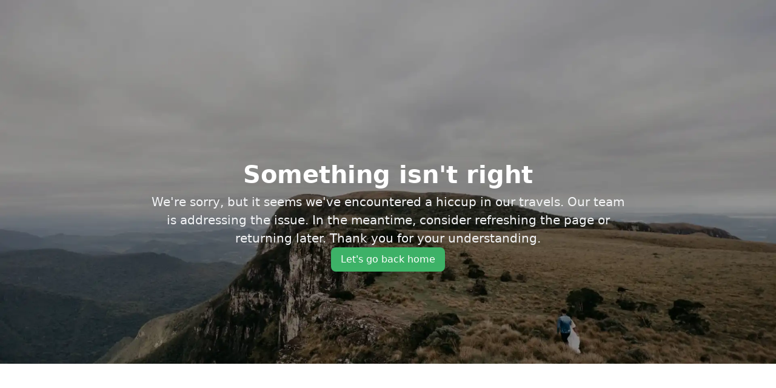

--- FILE ---
content_type: text/html; charset=utf-8
request_url: https://www.bookmundi.com/trip/complete-greece-and-turkish-tour-45400
body_size: 128860
content:
<!DOCTYPE html><html lang="en"><head><meta charSet="utf-8"/><meta name="viewport" content="width=device-width, initial-scale=1, maximum-scale=5"/><link rel="preload" as="image" imageSrcSet="https://media.bookmundi.com/tour/complete-greece-and-turkish-tour-976160-1709750117.jpg?format=auto&amp;quality=60&amp;width=886 1x, https://media.bookmundi.com/tour/complete-greece-and-turkish-tour-976160-1709750117.jpg?format=auto&amp;quality=60&amp;width=1772 2x" fetchPriority="high"/><link rel="stylesheet" href="https://assets.bookmundi.com/_next/static/css/536976bcf0ecb07c.css?dpl=3794" data-precedence="next"/><link rel="stylesheet" href="https://assets.bookmundi.com/_next/static/css/cbf1ca2c27a0676b.css?dpl=3794" data-precedence="next"/><link rel="stylesheet" href="https://assets.bookmundi.com/_next/static/css/5206aa13df4ada1c.css?dpl=3794" data-precedence="next"/><link rel="preload" as="script" fetchPriority="low" href="https://assets.bookmundi.com/_next/static/chunks/webpack-c71a3d2517175cbb.js?dpl=3794"/><script src="https://assets.bookmundi.com/_next/static/chunks/a7218ace-84968daa8a217926.js?dpl=3794" async=""></script><script src="https://assets.bookmundi.com/_next/static/chunks/4102-a945bf95735f6bd9.js?dpl=3794" async=""></script><script src="https://assets.bookmundi.com/_next/static/chunks/main-app-544b20c82496598f.js?dpl=3794" async=""></script><script src="https://assets.bookmundi.com/_next/static/chunks/3468-e37dffbd599246ea.js?dpl=3794" async=""></script><script src="https://assets.bookmundi.com/_next/static/chunks/1426-bd89a343ab08bca5.js?dpl=3794" async=""></script><script src="https://assets.bookmundi.com/_next/static/chunks/5202-f1f6c11b8391fc6a.js?dpl=3794" async=""></script><script src="https://assets.bookmundi.com/_next/static/chunks/2522-4899da0743845fa2.js?dpl=3794" async=""></script><script src="https://assets.bookmundi.com/_next/static/chunks/app/(guides)/layout-3d1151748f0c64ef.js?dpl=3794" async=""></script><script src="https://assets.bookmundi.com/_next/static/chunks/3299-b30d5ce98499acdb.js?dpl=3794" async=""></script><script src="https://assets.bookmundi.com/_next/static/chunks/1002-a665cab41184caba.js?dpl=3794" async=""></script><script src="https://assets.bookmundi.com/_next/static/chunks/2622-70847177c0d80f21.js?dpl=3794" async=""></script><script src="https://assets.bookmundi.com/_next/static/chunks/7420-3a5140fe48b87d34.js?dpl=3794" async=""></script><script src="https://assets.bookmundi.com/_next/static/chunks/3501-850e98f1f6d3698c.js?dpl=3794" async=""></script><script src="https://assets.bookmundi.com/_next/static/chunks/1610-7674a6efa63b8617.js?dpl=3794" async=""></script><script src="https://assets.bookmundi.com/_next/static/chunks/8532-67855cd0dba7e325.js?dpl=3794" async=""></script><script src="https://assets.bookmundi.com/_next/static/chunks/1500-552a9b71e116e6e2.js?dpl=3794" async=""></script><script src="https://assets.bookmundi.com/_next/static/chunks/8803-f972a261e3caac37.js?dpl=3794" async=""></script><script src="https://assets.bookmundi.com/_next/static/chunks/1502-a93a1c3d006b0fce.js?dpl=3794" async=""></script><script src="https://assets.bookmundi.com/_next/static/chunks/app/(product)/(pages)/trip/%5Bslug%5D/page-5240f57cea2f47e1.js?dpl=3794" async=""></script><script src="https://assets.bookmundi.com/_next/static/chunks/4989-04b45bee7edec3b1.js?dpl=3794" async=""></script><script src="https://assets.bookmundi.com/_next/static/chunks/9937-f1e1cff7c958d8f2.js?dpl=3794" async=""></script><script src="https://assets.bookmundi.com/_next/static/chunks/app/(checkout)/layout-6460b18e15ab9851.js?dpl=3794" async=""></script><script src="https://assets.bookmundi.com/_next/static/chunks/2855-7f25cf9b95ced2f7.js?dpl=3794" async=""></script><script src="https://assets.bookmundi.com/_next/static/chunks/app/layout-7e62cc7a59244fb9.js?dpl=3794" async=""></script><script src="https://assets.bookmundi.com/_next/static/chunks/app/error-21f78ca3cc88debb.js?dpl=3794" async=""></script><script src="https://assets.bookmundi.com/_next/static/chunks/3170-a98cef145b323799.js?dpl=3794" async=""></script><script src="https://assets.bookmundi.com/_next/static/chunks/5384-fbfc0dbf941744b2.js?dpl=3794" async=""></script><script src="https://assets.bookmundi.com/_next/static/chunks/app/not-found-b096be3eae917b6a.js?dpl=3794" async=""></script><script src="https://assets.bookmundi.com/_next/static/chunks/app/global-error-052ee131bcfab586.js?dpl=3794" async=""></script><script src="https://assets.bookmundi.com/_next/static/chunks/7956-9a908b0e57bb821e.js?dpl=3794" async=""></script><script src="https://assets.bookmundi.com/_next/static/chunks/5934-0032cf964e02802b.js?dpl=3794" async=""></script><script src="https://assets.bookmundi.com/_next/static/chunks/9678-1c409e4a336f48b1.js?dpl=3794" async=""></script><script src="https://assets.bookmundi.com/_next/static/chunks/4176-de3328e5eaeb6a7d.js?dpl=3794" async=""></script><script src="https://assets.bookmundi.com/_next/static/chunks/9266-2a4110b7baadbf6c.js?dpl=3794" async=""></script><script src="https://assets.bookmundi.com/_next/static/chunks/app/(product)/layout-125638909d809eae.js?dpl=3794" async=""></script><title>Complete Greece and Turkish Tour with 2 Reviews by Europamundo | Bookmundi</title><meta name="description" content="The Complete Greece and Turkish tour starts in Athens and ends in Istanbul and is a 19 days trip in Greece operated by Europamundo"/><meta name="robots" content="index, follow"/><meta name="pinterest:description" content="The Complete Greece and Turkish tour starts in Athens and ends in Istanbul and is a 19 days trip in Greece operated by Europamundo"/><meta name="pinterest:image" content="https://media.bookmundi.com/tour/complete-greece-and-turkish-tour-976160-1709750117.jpg?format=auto&amp;quality=60&amp;width=1200"/><meta name="twitter:image:width" content="506"/><meta name="twitter:image:height" content="254"/><link rel="canonical" href="https://www.bookmundi.com/trip/complete-greece-and-turkish-tour-45400"/><meta property="fb:app_id" content="1581686285431624"/><meta name="format-detection" content="telephone=no"/><meta name="google-site-verification" content="XQrn6i3TIZ-JBrGl-uU4PLq8zxjWWZN55PZHvT6yKqA"/><meta name="B-verify" content="452401439b83a32d3914b8782c4965f65b8aebab"/><meta name="p:domain_verify" content="8d23acb392fe7f8ca4e46e0e2c889473"/><meta name="msvalidate.01" content="E9882923D564F8AF8C5170A3249E5C88"/><meta name="apple-mobile-web-app-status-bar-style" content="default"/><meta property="og:title" content="Complete Greece and Turkish Tour with 2 Reviews by Europamundo | Bookmundi"/><meta property="og:description" content="The Complete Greece and Turkish tour starts in Athens and ends in Istanbul and is a 19 days trip in Greece operated by Europamundo"/><meta property="og:url" content="https://www.bookmundi.com/trip/complete-greece-and-turkish-tour-45400"/><meta property="og:site_name" content="bookmundi.com"/><meta property="og:locale" content="en_US"/><meta property="og:ttl" content="2419200"/><meta property="og:image" content="https://media.bookmundi.com/tour/complete-greece-and-turkish-tour-976160-1709750117.jpg?format=auto&amp;quality=60&amp;width=1200"/><meta property="og:image:width" content="1180"/><meta property="og:image:height" content="497"/><meta property="og:image:alt" content="Complete Greece and Turkish Tour with 2 Reviews by Europamundo | Bookmundi"/><meta property="og:type" content="website"/><meta name="twitter:card" content="summary_large_image"/><meta name="twitter:site" content="@bookmundicom"/><meta name="twitter:creator" content="@bookmundi"/><meta name="twitter:title" content="Complete Greece and Turkish Tour with 2 Reviews by Europamundo | Bookmundi"/><meta name="twitter:description" content="The Complete Greece and Turkish tour starts in Athens and ends in Istanbul and is a 19 days trip in Greece operated by Europamundo"/><meta name="twitter:image" content="https://media.bookmundi.com/tour/complete-greece-and-turkish-tour-976160-1709750117.jpg?format=auto&amp;quality=60&amp;width=1200"/><link rel="shortcut icon" href="https://assets.bookmundi.com/favicon.ico" type="image/x-icon"/><link rel="icon" href="https://media.bookmundi.com/webapp/images/favicons/favicon-16x16.png" type="image/png" sizes="16x16"/><link rel="icon" href="https://media.bookmundi.com/webapp/images/favicons/favicon-32x32.png" type="image/png" sizes="32x32"/><link rel="icon" href="https://media.bookmundi.com/webapp/images/favicons/favicon-96x96.png" type="image/png" sizes="96x96"/><meta name="next-size-adjust"/><script src="https://assets.bookmundi.com/_next/static/chunks/polyfills-42372ed130431b0a.js?dpl=3794" noModule=""></script></head><body class="__className_3607e4 __variable_3607e4 __variable_ea32c6"><!--$--><!--$!--><template data-dgst="BAILOUT_TO_CLIENT_SIDE_RENDERING"></template><!--/$--><!--$!--><template data-dgst="BAILOUT_TO_CLIENT_SIDE_RENDERING"></template><!--/$--><!--$!--><template data-dgst="BAILOUT_TO_CLIENT_SIDE_RENDERING"></template><!--/$--><!--$!--><template data-dgst="BAILOUT_TO_CLIENT_SIDE_RENDERING"></template><!--/$--><!--/$--><style>#nprogress{pointer-events:none}#nprogress .bar{background:#3eb368;position:fixed;z-index:999999;top: 0;left:0;width:100%;height:3px}#nprogress .peg{display:block;position:absolute;right:0;width:100px;height:100%;box-shadow:0 0 10px #3eb368,0 0 5px #3eb368;opacity:1;-webkit-transform:rotate(3deg) translate(0px,-4px);-ms-transform:rotate(3deg) translate(0px,-4px);transform:rotate(3deg) translate(0px,-4px)}#nprogress .spinner{display:block;position:fixed;z-index:999999;top: 15px;right:15px}#nprogress .spinner-icon{width:18px;height:18px;box-sizing:border-box;border:2px solid transparent;border-top-color:#3eb368;border-left-color:#3eb368;border-radius:50%;-webkit-animation:nprogress-spinner 400ms linear infinite;animation:nprogress-spinner 400ms linear infinite}.nprogress-custom-parent{overflow:hidden;position:relative}.nprogress-custom-parent #nprogress .bar,.nprogress-custom-parent #nprogress .spinner{position:absolute}@-webkit-keyframes nprogress-spinner{0%{-webkit-transform:rotate(0deg)}100%{-webkit-transform:rotate(360deg)}}@keyframes nprogress-spinner{0%{transform:rotate(0deg)}100%{transform:rotate(360deg)}}</style><div class="relative w-full overflow-clip"><div class="w1 transition-all duration-300 after:absolute after:inset-0 after:-z-50 after:opacity-0 after:transition-opacity after:content-[&#x27;&#x27;] [&amp;_.image:hover]:cursor-pointer [&amp;_.select-holder]:relative [&amp;_figure]:mb-5"><a class="transition-all group block" aria-label="View current deals with up to 68% off" href="/deals"><div id="campaign-banner" class="duration-30 relative flex w-full cursor-pointer items-center justify-center overflow-hidden bg-pure-black py-2 transition-all hover:md:brightness-95" role="banner"><div class="flex w-full items-center justify-between container xl:px-0"><div class="flex flex-col justify-start gap-1"><div class="flex items-center gap-2"><div class="flex items-center gap-1"><span class="bg-accent-red-dark px-2 py-1 text-body-tiny-bold uppercase text-pure-white xs:text-body-tiny-medium">Black Week Deals</span></div><div class="hidden items-center gap-4 md:flex md:justify-center"><span class="align-top text-body-tiny text-pure-white md:px-2 md:text-body-base-bold" role="text">Up to<strong class="mx-1 text-body-tiny-medium md:text-body-small-bold">68%</strong>off</span></div></div><p class="text-body-tiny-medium text-pure-white max-md:hidden">Save BIG on epic adventures around the world.</p><p class="text-body-small-medium text-pure-white md:hidden">Save BIG on epic adventures around the world.</p></div><div class="flex flex-col-reverse items-end max-md:gap-1 md:flex-row md:items-center"><button type="button" class="block rounded-lg border border-pure-white bg-pure-white/25 px-3 py-2 text-body-tiny-medium uppercase text-pure-white active:brightness-90 md:block" label="See all deals" aria-hidden="true">See all deals</button></div></div></div></a><header class="container xl:px-0"><nav id="header" class="relative flex h-[62px] select-none items-center justify-between bg-pure-white md:h-[65px]"><div class="flex items-center"><div class="logo"><a class="transition-all flex items-center text-primary-default no-underline" href="/"><img alt="bookmundi logo" loading="lazy" width="121" height="20" decoding="async" data-nimg="1" style="color:transparent" srcSet="https://media.bookmundi.com/webapp/images/logo-base.svg?format=auto&amp;quality=60&amp;width=128 1x, https://media.bookmundi.com/webapp/images/logo-base.svg?format=auto&amp;quality=60&amp;width=256 2x" src="https://media.bookmundi.com/webapp/images/logo-base.svg?format=auto&amp;quality=60&amp;width=256"/></a></div><div class="hidden lg:block"><div class="flex w-full flex-col"><div class="relative w-full rounded-lg bg-white p-4 text-neutral-black transition-all md:flex-[2] lg:ml-5 lg:w-auto lg:flex-wrap lg:p-0"><div role="combobox" aria-haspopup="listbox" aria-owns="react-autowhatever-1" aria-expanded="false" class="react-autosuggest__container"><div class="relative flex w-full flex-col items-end gap-4 lg:w-72 xl:w-93"><div class="flex w-full items-center justify-between lg:hidden"><span class="inline-flex text-body-big-bold">Where to?</span><button class="flex items-start justify-center pl-2"><svg xmlns="http://www.w3.org/2000/svg" fill="none" viewBox="0 0 24 24" stroke-width="1.5" stroke="currentColor" aria-hidden="true" data-slot="icon" height="24" width="24" class="text-neutral-base"><path stroke-linecap="round" stroke-linejoin="round" d="M6 18 18 6M6 6l12 12"></path></svg></button></div><span class="relative flex w-full items-center gap-1"><input tabindex="0" type="text" autoComplete="off" aria-autocomplete="list" aria-controls="react-autowhatever-1" class="m-0 w-full appearance-none rounded-3xl border px-4 py-3 text-body-small text-neutral-base outline-none transition-all duration-200 placeholder:text-body-small placeholder:text-neutral-sub-text max-lg:pr-12 hover:border-primary-light" placeholder="Search destinations or activities" value=""/></span><div class="items absolute right-1 top-[74%] h-9 w-9 -translate-y-1/2 lg:right-1 lg:top-1/2"><button aria-label="Search Button" class="hidden size-full items-center justify-center rounded-[50%] transition-all active:bg-primary-clicked lg:flex bg-none"><svg xmlns="http://www.w3.org/2000/svg" fill="none" viewBox="0 0 24 24" stroke-width="1.5" stroke="currentColor" aria-hidden="true" data-slot="icon" width="20" height="20" class="text-primary-default transition-all"><path stroke-linecap="round" stroke-linejoin="round" d="m21 21-5.197-5.197m0 0A7.5 7.5 0 1 0 5.196 5.196a7.5 7.5 0 0 0 10.607 10.607Z"></path></svg></button></div></div><!--$--><!--$!--><template data-dgst="BAILOUT_TO_CLIENT_SIDE_RENDERING"></template><!--/$--><!--/$--></div></div></div></div></div><ul class="flex items-center justify-end gap-1"><li class="hidden rounded-full text-body-small-medium text-neutral-black hover:cursor-pointer hover:bg-neutral-lighter lg:block"><div class="dropdown dropdown-toggle w-full select-none relative" tabindex="0"><span class="dropdown-toggle relative flex items-center justify-center gap-1 px-3 py-2">USD<svg xmlns="http://www.w3.org/2000/svg" viewBox="0 0 16 16" fill="currentColor" aria-hidden="true" data-slot="icon" class="dropdown-toggle absolute right-2 h-5 w-5 transform text-neutral-sub-text transition-transform duration-300 sm:relative sm:right-0"><path fill-rule="evenodd" d="M4.22 6.22a.75.75 0 0 1 1.06 0L8 8.94l2.72-2.72a.75.75 0 1 1 1.06 1.06l-3.25 3.25a.75.75 0 0 1-1.06 0L4.22 7.28a.75.75 0 0 1 0-1.06Z" clip-rule="evenodd"></path></svg></span><div class="absolute top-full z-dropdown overflow-hidden rounded-xl bg-white p-0 shadow-base max-sm:w-full right-0 hidden"><span class="block whitespace-nowrap border-t border-neutral-light first:border-t-0"><div class="dropdown-item group mb-1 flex w-52 gap-2 rounded-sm px-4 py-2" tabindex="0"><label class="w-7 cursor-pointer text-body-small text-neutral-sub-text group-hover:text-primary-default text-primary-default">USD</label><label class="cursor-pointer text-body-small-medium capitalize text-neutral-black group-hover:text-primary-default text-primary-default">US Dollar</label></div></span><span class="block whitespace-nowrap border-t border-neutral-light first:border-t-0"><div class="dropdown-item group mb-1 flex w-52 gap-2 rounded-sm px-4 py-2" tabindex="0"><label class="w-7 cursor-pointer text-body-small text-neutral-sub-text group-hover:text-primary-default">CAD</label><label class="cursor-pointer text-body-small-medium capitalize text-neutral-black group-hover:text-primary-default">Canadian Dollar</label></div></span><span class="block whitespace-nowrap border-t border-neutral-light first:border-t-0"><div class="dropdown-item group mb-1 flex w-52 gap-2 rounded-sm px-4 py-2" tabindex="0"><label class="w-7 cursor-pointer text-body-small text-neutral-sub-text group-hover:text-primary-default">EUR</label><label class="cursor-pointer text-body-small-medium capitalize text-neutral-black group-hover:text-primary-default">Euro</label></div></span><span class="block whitespace-nowrap border-t border-neutral-light first:border-t-0"><div class="dropdown-item group mb-1 flex w-52 gap-2 rounded-sm px-4 py-2" tabindex="0"><label class="w-7 cursor-pointer text-body-small text-neutral-sub-text group-hover:text-primary-default">GBP</label><label class="cursor-pointer text-body-small-medium capitalize text-neutral-black group-hover:text-primary-default">British Pound</label></div></span><span class="block whitespace-nowrap border-t border-neutral-light first:border-t-0"><div class="dropdown-item group mb-1 flex w-52 gap-2 rounded-sm px-4 py-2" tabindex="0"><label class="w-7 cursor-pointer text-body-small text-neutral-sub-text group-hover:text-primary-default">AUD</label><label class="cursor-pointer text-body-small-medium capitalize text-neutral-black group-hover:text-primary-default">Australian Dollar</label></div></span><span class="block whitespace-nowrap border-t border-neutral-light first:border-t-0"><div class="dropdown-item group mb-1 flex w-52 gap-2 rounded-sm px-4 py-2" tabindex="0"><label class="w-7 cursor-pointer text-body-small text-neutral-sub-text group-hover:text-primary-default">DKK</label><label class="cursor-pointer text-body-small-medium capitalize text-neutral-black group-hover:text-primary-default">Danish Krone</label></div></span><span class="block whitespace-nowrap border-t border-neutral-light first:border-t-0"><div class="dropdown-item group mb-1 flex w-52 gap-2 rounded-sm px-4 py-2" tabindex="0"><label class="w-7 cursor-pointer text-body-small text-neutral-sub-text group-hover:text-primary-default">CHF</label><label class="cursor-pointer text-body-small-medium capitalize text-neutral-black group-hover:text-primary-default">Swiss Franc</label></div></span><span class="block whitespace-nowrap border-t border-neutral-light first:border-t-0"><div class="dropdown-item group mb-1 flex w-52 gap-2 rounded-sm px-4 py-2" tabindex="0"><label class="w-7 cursor-pointer text-body-small text-neutral-sub-text group-hover:text-primary-default">BRL</label><label class="cursor-pointer text-body-small-medium capitalize text-neutral-black group-hover:text-primary-default">Brazilian Real</label></div></span><span class="block whitespace-nowrap border-t border-neutral-light first:border-t-0"><div class="dropdown-item group mb-1 flex w-52 gap-2 rounded-sm px-4 py-2" tabindex="0"><label class="w-7 cursor-pointer text-body-small text-neutral-sub-text group-hover:text-primary-default">ZAR</label><label class="cursor-pointer text-body-small-medium capitalize text-neutral-black group-hover:text-primary-default">South African Rand</label></div></span><span class="block whitespace-nowrap border-t border-neutral-light first:border-t-0"><div class="dropdown-item group mb-1 flex w-52 gap-2 rounded-sm px-4 py-2" tabindex="0"><label class="w-7 cursor-pointer text-body-small text-neutral-sub-text group-hover:text-primary-default">CNY</label><label class="cursor-pointer text-body-small-medium capitalize text-neutral-black group-hover:text-primary-default">Chinese Yuan</label></div></span><span class="block whitespace-nowrap border-t border-neutral-light first:border-t-0"><div class="dropdown-item group mb-1 flex w-52 gap-2 rounded-sm px-4 py-2" tabindex="0"><label class="w-7 cursor-pointer text-body-small text-neutral-sub-text group-hover:text-primary-default">INR</label><label class="cursor-pointer text-body-small-medium capitalize text-neutral-black group-hover:text-primary-default">Indian Rupee</label></div></span><span class="block whitespace-nowrap border-t border-neutral-light first:border-t-0"><div class="dropdown-item group mb-1 flex w-52 gap-2 rounded-sm px-4 py-2" tabindex="0"><label class="w-7 cursor-pointer text-body-small text-neutral-sub-text group-hover:text-primary-default">JPY</label><label class="cursor-pointer text-body-small-medium capitalize text-neutral-black group-hover:text-primary-default">Japanese Yen</label></div></span></div></div></li><li class="hidden rounded-full text-body-small-medium text-neutral-black hover:cursor-pointer hover:bg-neutral-lighter lg:block"><div class="dropdown dropdown-toggle w-full select-none" tabindex="0"><span class="dropdown-toggle relative flex items-center justify-center gap-1 py-2 pl-3 pr-2">Destinations<svg xmlns="http://www.w3.org/2000/svg" viewBox="0 0 16 16" fill="currentColor" aria-hidden="true" data-slot="icon" class="dropdown-toggle absolute right-2 h-5 w-5 transform text-neutral-sub-text transition-transform duration-300 sm:relative sm:right-0"><path fill-rule="evenodd" d="M4.22 6.22a.75.75 0 0 1 1.06 0L8 8.94l2.72-2.72a.75.75 0 1 1 1.06 1.06l-3.25 3.25a.75.75 0 0 1-1.06 0L4.22 7.28a.75.75 0 0 1 0-1.06Z" clip-rule="evenodd"></path></svg></span><div class="absolute top-full z-dropdown overflow-hidden rounded-xl bg-white p-0 shadow-base max-sm:w-full right-1/2 w-full translate-x-1/2 hidden"><span class="block whitespace-nowrap border-t border-neutral-light first:border-t-0"><div class="flex w-full flex-col gap-4 divide-y rounded-lg p-8 shadow-base"><div class="flex w-full flex-row justify-between"><div class="flex w-full flex-col gap-4"><a class="transition-all text-body-small-bold text-neutral-black" href="/g/europe">Europe</a><div class="flex flex-col gap-0"><div class="flex flex-col gap-2"><a class="transition-all w-full text-body-small text-neutral-black" href="/y/italy">Italy</a><a class="transition-all w-full text-body-small text-neutral-black" href="/y/spain">Spain</a><a class="transition-all w-full text-body-small text-neutral-black" href="/y/turkey">Turkey</a><a class="transition-all w-full text-body-small text-neutral-black" href="/y/france">France</a><a class="transition-all w-full text-body-small text-neutral-black" href="/y/greece">Greece</a><a class="transition-all w-full text-body-small text-neutral-black" href="/y/england">England</a></div><button type="button" class="w-full py-2 text-left text-body-small-bold text-primary-default">See All</button></div></div><div class="flex w-full flex-col gap-4"><a class="transition-all text-body-small-bold text-neutral-black" href="/g/asia">Asia</a><div class="flex flex-col gap-0"><div class="flex flex-col gap-2"><a class="transition-all w-full text-body-small text-neutral-black" href="/y/nepal">Nepal</a><a class="transition-all w-full text-body-small text-neutral-black" href="/y/vietnam">Vietnam</a><a class="transition-all w-full text-body-small text-neutral-black" href="/y/india">India</a><a class="transition-all w-full text-body-small text-neutral-black" href="/y/thailand">Thailand</a><a class="transition-all w-full text-body-small text-neutral-black" href="/y/china">China</a><a class="transition-all w-full text-body-small text-neutral-black" href="/y/japan">Japan</a></div><button type="button" class="w-full py-2 text-left text-body-small-bold text-primary-default">See All</button></div></div><div class="flex w-full flex-col gap-4"><a class="transition-all text-body-small-bold text-neutral-black" href="/g/south-america">South America</a><div class="flex flex-col gap-0"><div class="flex flex-col gap-2"><a class="transition-all w-full text-body-small text-neutral-black" href="/y/peru">Peru</a><a class="transition-all w-full text-body-small text-neutral-black" href="/y/argentina">Argentina</a><a class="transition-all w-full text-body-small text-neutral-black" href="/y/brazil">Brazil</a><a class="transition-all w-full text-body-small text-neutral-black" href="/y/costa-rica">Costa Rica</a><a class="transition-all w-full text-body-small text-neutral-black" href="/y/chile">Chile</a><a class="transition-all w-full text-body-small text-neutral-black" href="/y/ecuador">Ecuador</a></div><button type="button" class="w-full py-2 text-left text-body-small-bold text-primary-default">See All</button></div></div><div class="flex w-full flex-col gap-4"><a class="transition-all text-body-small-bold text-neutral-black" href="/g/africa">Africa</a><div class="flex flex-col gap-0"><div class="flex flex-col gap-2"><a class="transition-all w-full text-body-small text-neutral-black" href="/y/tanzania">Tanzania</a><a class="transition-all w-full text-body-small text-neutral-black" href="/y/egypt">Egypt</a><a class="transition-all w-full text-body-small text-neutral-black" href="/y/morocco">Morocco</a><a class="transition-all w-full text-body-small text-neutral-black" href="/y/south-africa">South Africa</a><a class="transition-all w-full text-body-small text-neutral-black" href="/y/kenya">Kenya</a><a class="transition-all w-full text-body-small text-neutral-black" href="/y/zimbabwe">Zimbabwe</a></div><button type="button" class="w-full py-2 text-left text-body-small-bold text-primary-default">See All</button></div></div><div class="flex w-full flex-col gap-4"><a class="transition-all text-body-small-bold text-neutral-black" href="/g/north-america">North America</a><div class="flex flex-col gap-0"><div class="flex flex-col gap-2"><a class="transition-all w-full text-body-small text-neutral-black" href="/y/usa">USA</a><a class="transition-all w-full text-body-small text-neutral-black" href="/y/mexico">Mexico</a><a class="transition-all w-full text-body-small text-neutral-black" href="/y/canada">Canada</a><a class="transition-all w-full text-body-small text-neutral-black" href="/y/guatemala">Guatemala</a><a class="transition-all w-full text-body-small text-neutral-black" href="/y/panama">Panama</a><a class="transition-all w-full text-body-small text-neutral-black" href="/y/belize">Belize</a></div><button type="button" class="w-full py-2 text-left text-body-small-bold text-primary-default">See All</button></div></div><div class="flex w-full flex-col gap-4"><a class="transition-all text-body-small-bold text-neutral-black" href="/g/oceania">Oceania</a><div class="flex flex-col gap-0"><div class="flex flex-col gap-2"><a class="transition-all w-full text-body-small text-neutral-black" href="/y/australia">Australia</a><a class="transition-all w-full text-body-small text-neutral-black" href="/y/new-zealand">New Zealand</a><a class="transition-all w-full text-body-small text-neutral-black" href="/y/fiji">Fiji</a></div></div></div><div class="hidden w-full flex-col gap-4"><div class="flex flex-row items-center gap-1"><svg xmlns="http://www.w3.org/2000/svg" fill="none" viewBox="0 0 24 24" stroke-width="1.5" stroke="currentColor" aria-hidden="true" data-slot="icon" height="24" width="24"><path stroke-linecap="round" stroke-linejoin="round" d="M15.75 19.5 8.25 12l7.5-7.5"></path></svg><h4 class="text-body-small-bold text-neutral-black">Europe</h4></div><div class="flex flex-col gap-0"><div class="flex flex-row flex-wrap"><a class="transition-all flex-shrink-0 flex-grow-0 basis-1/6 py-1 text-body-small  text-neutral-black" href="/y/italy">Italy</a><a class="transition-all flex-shrink-0 flex-grow-0 basis-1/6 py-1 text-body-small  text-neutral-black" href="/y/spain">Spain</a><a class="transition-all flex-shrink-0 flex-grow-0 basis-1/6 py-1 text-body-small  text-neutral-black" href="/y/turkey">Turkey</a><a class="transition-all flex-shrink-0 flex-grow-0 basis-1/6 py-1 text-body-small  text-neutral-black" href="/y/france">France</a><a class="transition-all flex-shrink-0 flex-grow-0 basis-1/6 py-1 text-body-small  text-neutral-black" href="/y/greece">Greece</a><a class="transition-all flex-shrink-0 flex-grow-0 basis-1/6 py-1 text-body-small  text-neutral-black" href="/y/england">England</a><a class="transition-all flex-shrink-0 flex-grow-0 basis-1/6 py-1 text-body-small  text-neutral-black" href="/y/portugal">Portugal</a><a class="transition-all flex-shrink-0 flex-grow-0 basis-1/6 py-1 text-body-small  text-neutral-black" href="/y/croatia">Croatia</a><a class="transition-all flex-shrink-0 flex-grow-0 basis-1/6 py-1 text-body-small  text-neutral-black" href="/y/germany">Germany</a><a class="transition-all flex-shrink-0 flex-grow-0 basis-1/6 py-1 text-body-small  text-neutral-black" href="/y/scotland">Scotland</a><a class="transition-all flex-shrink-0 flex-grow-0 basis-1/6 py-1 text-body-small  text-neutral-black" href="/y/iceland">Iceland</a><a class="transition-all flex-shrink-0 flex-grow-0 basis-1/6 py-1 text-body-small  text-neutral-black" href="/y/austria">Austria</a><a class="transition-all flex-shrink-0 flex-grow-0 basis-1/6 py-1 text-body-small  text-neutral-black" href="/y/hungary">Hungary</a><a class="transition-all flex-shrink-0 flex-grow-0 basis-1/6 py-1 text-body-small  text-neutral-black" href="/y/switzerland">Switzerland</a><a class="transition-all flex-shrink-0 flex-grow-0 basis-1/6 py-1 text-body-small  text-neutral-black" href="/y/czech-republic">Czech Republic</a><a class="transition-all flex-shrink-0 flex-grow-0 basis-1/6 py-1 text-body-small  text-neutral-black" href="/y/norway">Norway</a><a class="transition-all flex-shrink-0 flex-grow-0 basis-1/6 py-1 text-body-small  text-neutral-black" href="/y/ireland">Ireland</a><a class="transition-all flex-shrink-0 flex-grow-0 basis-1/6 py-1 text-body-small  text-neutral-black" href="/y/holland">Holland</a><a class="transition-all flex-shrink-0 flex-grow-0 basis-1/6 py-1 text-body-small  text-neutral-black" href="/y/finland">Finland</a><a class="transition-all flex-shrink-0 flex-grow-0 basis-1/6 py-1 text-body-small  text-neutral-black" href="/y/denmark">Denmark</a><a class="transition-all flex-shrink-0 flex-grow-0 basis-1/6 py-1 text-body-small  text-neutral-black" href="/y/sweden">Sweden</a><a class="transition-all flex-shrink-0 flex-grow-0 basis-1/6 py-1 text-body-small  text-neutral-black" href="/y/romania">Romania</a><a class="transition-all flex-shrink-0 flex-grow-0 basis-1/6 py-1 text-body-small  text-neutral-black" href="/y/albania">Albania</a><a class="transition-all flex-shrink-0 flex-grow-0 basis-1/6 py-1 text-body-small  text-neutral-black" href="/y/poland">Poland</a><a class="transition-all flex-shrink-0 flex-grow-0 basis-1/6 py-1 text-body-small  text-neutral-black" href="/y/slovenia">Slovenia</a><a class="transition-all flex-shrink-0 flex-grow-0 basis-1/6 py-1 text-body-small  text-neutral-black" href="/y/bulgaria">Bulgaria</a><a class="transition-all flex-shrink-0 flex-grow-0 basis-1/6 py-1 text-body-small  text-neutral-black" href="/y/georgia">Georgia</a><a class="transition-all flex-shrink-0 flex-grow-0 basis-1/6 py-1 text-body-small  text-neutral-black" href="/y/bosnia-herzegovina">Bosnia Herzegovina</a><a class="transition-all flex-shrink-0 flex-grow-0 basis-1/6 py-1 text-body-small  text-neutral-black" href="/y/estonia">Estonia</a><a class="transition-all flex-shrink-0 flex-grow-0 basis-1/6 py-1 text-body-small  text-neutral-black" href="/y/belgium">Belgium</a><a class="transition-all flex-shrink-0 flex-grow-0 basis-1/6 py-1 text-body-small  text-neutral-black" href="/y/serbia">Serbia</a><a class="transition-all flex-shrink-0 flex-grow-0 basis-1/6 py-1 text-body-small  text-neutral-black" href="/y/lithuania">Lithuania</a><a class="transition-all flex-shrink-0 flex-grow-0 basis-1/6 py-1 text-body-small  text-neutral-black" href="/y/malta">Malta</a><a class="transition-all flex-shrink-0 flex-grow-0 basis-1/6 py-1 text-body-small  text-neutral-black" href="/y/latvia">Latvia</a><a class="transition-all flex-shrink-0 flex-grow-0 basis-1/6 py-1 text-body-small  text-neutral-black" href="/y/montenegro">Montenegro</a><a class="transition-all flex-shrink-0 flex-grow-0 basis-1/6 py-1 text-body-small  text-neutral-black" href="/y/macedonia">Macedonia</a><a class="transition-all flex-shrink-0 flex-grow-0 basis-1/6 py-1 text-body-small  text-neutral-black" href="/y/azerbaijan">Azerbaijan</a><a class="transition-all flex-shrink-0 flex-grow-0 basis-1/6 py-1 text-body-small  text-neutral-black" href="/y/armenia">Armenia</a><a class="transition-all flex-shrink-0 flex-grow-0 basis-1/6 py-1 text-body-small  text-neutral-black" href="/y/wales">Wales</a><a class="transition-all flex-shrink-0 flex-grow-0 basis-1/6 py-1 text-body-small  text-neutral-black" href="/y/cyprus">Cyprus</a><a class="transition-all flex-shrink-0 flex-grow-0 basis-1/6 py-1 text-body-small  text-neutral-black" href="/y/slovakia">Slovakia</a><a class="transition-all flex-shrink-0 flex-grow-0 basis-1/6 py-1 text-body-small  text-neutral-black" href="/y/kosovo">Kosovo</a></div><a class="transition-all flex-shrink-0 flex-grow-0 basis-1/6 py-1 text-body-small-bold  text-primary-default" href="/g/europe">See All <!-- -->Europe<!-- --> Tours</a></div></div><div class="hidden w-full flex-col gap-4"><div class="flex flex-row items-center gap-1"><svg xmlns="http://www.w3.org/2000/svg" fill="none" viewBox="0 0 24 24" stroke-width="1.5" stroke="currentColor" aria-hidden="true" data-slot="icon" height="24" width="24"><path stroke-linecap="round" stroke-linejoin="round" d="M15.75 19.5 8.25 12l7.5-7.5"></path></svg><h4 class="text-body-small-bold text-neutral-black">Asia</h4></div><div class="flex flex-col gap-0"><div class="flex flex-row flex-wrap"><a class="transition-all flex-shrink-0 flex-grow-0 basis-1/6 py-1 text-body-small  text-neutral-black" href="/y/nepal">Nepal</a><a class="transition-all flex-shrink-0 flex-grow-0 basis-1/6 py-1 text-body-small  text-neutral-black" href="/y/vietnam">Vietnam</a><a class="transition-all flex-shrink-0 flex-grow-0 basis-1/6 py-1 text-body-small  text-neutral-black" href="/y/india">India</a><a class="transition-all flex-shrink-0 flex-grow-0 basis-1/6 py-1 text-body-small  text-neutral-black" href="/y/thailand">Thailand</a><a class="transition-all flex-shrink-0 flex-grow-0 basis-1/6 py-1 text-body-small  text-neutral-black" href="/y/china">China</a><a class="transition-all flex-shrink-0 flex-grow-0 basis-1/6 py-1 text-body-small  text-neutral-black" href="/y/japan">Japan</a><a class="transition-all flex-shrink-0 flex-grow-0 basis-1/6 py-1 text-body-small  text-neutral-black" href="/y/indonesia">Indonesia</a><a class="transition-all flex-shrink-0 flex-grow-0 basis-1/6 py-1 text-body-small  text-neutral-black" href="/y/cambodia">Cambodia</a><a class="transition-all flex-shrink-0 flex-grow-0 basis-1/6 py-1 text-body-small  text-neutral-black" href="/y/jordan">Jordan</a><a class="transition-all flex-shrink-0 flex-grow-0 basis-1/6 py-1 text-body-small  text-neutral-black" href="/y/sri-lanka">Sri Lanka</a><a class="transition-all flex-shrink-0 flex-grow-0 basis-1/6 py-1 text-body-small  text-neutral-black" href="/y/uae">UAE</a><a class="transition-all flex-shrink-0 flex-grow-0 basis-1/6 py-1 text-body-small  text-neutral-black" href="/y/south-korea">South Korea</a><a class="transition-all flex-shrink-0 flex-grow-0 basis-1/6 py-1 text-body-small  text-neutral-black" href="/y/israel">Israel</a><a class="transition-all flex-shrink-0 flex-grow-0 basis-1/6 py-1 text-body-small  text-neutral-black" href="/y/bhutan">Bhutan</a><a class="transition-all flex-shrink-0 flex-grow-0 basis-1/6 py-1 text-body-small  text-neutral-black" href="/y/philippines">Philippines</a><a class="transition-all flex-shrink-0 flex-grow-0 basis-1/6 py-1 text-body-small  text-neutral-black" href="/y/laos">Laos</a><a class="transition-all flex-shrink-0 flex-grow-0 basis-1/6 py-1 text-body-small  text-neutral-black" href="/y/malaysia">Malaysia</a><a class="transition-all flex-shrink-0 flex-grow-0 basis-1/6 py-1 text-body-small  text-neutral-black" href="/y/maldives">Maldives</a><a class="transition-all flex-shrink-0 flex-grow-0 basis-1/6 py-1 text-body-small  text-neutral-black" href="/y/hong-kong">Hong Kong</a><a class="transition-all flex-shrink-0 flex-grow-0 basis-1/6 py-1 text-body-small  text-neutral-black" href="/y/kyrgyzstan">Kyrgyzstan</a><a class="transition-all flex-shrink-0 flex-grow-0 basis-1/6 py-1 text-body-small  text-neutral-black" href="/y/uzbekistan">Uzbekistan</a><a class="transition-all flex-shrink-0 flex-grow-0 basis-1/6 py-1 text-body-small  text-neutral-black" href="/y/singapore">Singapore</a><a class="transition-all flex-shrink-0 flex-grow-0 basis-1/6 py-1 text-body-small  text-neutral-black" href="/y/saudi-arabia">Saudi Arabia</a><a class="transition-all flex-shrink-0 flex-grow-0 basis-1/6 py-1 text-body-small  text-neutral-black" href="/y/mongolia">Mongolia</a><a class="transition-all flex-shrink-0 flex-grow-0 basis-1/6 py-1 text-body-small  text-neutral-black" href="/y/turkmenistan">Turkmenistan</a><a class="transition-all flex-shrink-0 flex-grow-0 basis-1/6 py-1 text-body-small  text-neutral-black" href="/y/oman">Oman</a><a class="transition-all flex-shrink-0 flex-grow-0 basis-1/6 py-1 text-body-small  text-neutral-black" href="/y/qatar">Qatar</a><a class="transition-all flex-shrink-0 flex-grow-0 basis-1/6 py-1 text-body-small  text-neutral-black" href="/y/kazakhstan">Kazakhstan</a><a class="transition-all flex-shrink-0 flex-grow-0 basis-1/6 py-1 text-body-small  text-neutral-black" href="/y/taiwan">Taiwan</a><a class="transition-all flex-shrink-0 flex-grow-0 basis-1/6 py-1 text-body-small  text-neutral-black" href="/y/pakistan">Pakistan</a></div><a class="transition-all flex-shrink-0 flex-grow-0 basis-1/6 py-1 text-body-small-bold  text-primary-default" href="/g/asia">See All <!-- -->Asia<!-- --> Tours</a></div></div><div class="hidden w-full flex-col gap-4"><div class="flex flex-row items-center gap-1"><svg xmlns="http://www.w3.org/2000/svg" fill="none" viewBox="0 0 24 24" stroke-width="1.5" stroke="currentColor" aria-hidden="true" data-slot="icon" height="24" width="24"><path stroke-linecap="round" stroke-linejoin="round" d="M15.75 19.5 8.25 12l7.5-7.5"></path></svg><h4 class="text-body-small-bold text-neutral-black">South America</h4></div><div class="flex flex-col gap-0"><div class="flex flex-row flex-wrap"><a class="transition-all flex-shrink-0 flex-grow-0 basis-1/6 py-1 text-body-small  text-neutral-black" href="/y/peru">Peru</a><a class="transition-all flex-shrink-0 flex-grow-0 basis-1/6 py-1 text-body-small  text-neutral-black" href="/y/argentina">Argentina</a><a class="transition-all flex-shrink-0 flex-grow-0 basis-1/6 py-1 text-body-small  text-neutral-black" href="/y/brazil">Brazil</a><a class="transition-all flex-shrink-0 flex-grow-0 basis-1/6 py-1 text-body-small  text-neutral-black" href="/y/costa-rica">Costa Rica</a><a class="transition-all flex-shrink-0 flex-grow-0 basis-1/6 py-1 text-body-small  text-neutral-black" href="/y/chile">Chile</a><a class="transition-all flex-shrink-0 flex-grow-0 basis-1/6 py-1 text-body-small  text-neutral-black" href="/y/ecuador">Ecuador</a><a class="transition-all flex-shrink-0 flex-grow-0 basis-1/6 py-1 text-body-small  text-neutral-black" href="/y/colombia">Colombia</a><a class="transition-all flex-shrink-0 flex-grow-0 basis-1/6 py-1 text-body-small  text-neutral-black" href="/y/bolivia">Bolivia</a><a class="transition-all flex-shrink-0 flex-grow-0 basis-1/6 py-1 text-body-small  text-neutral-black" href="/y/uruguay">Uruguay</a></div><a class="transition-all flex-shrink-0 flex-grow-0 basis-1/6 py-1 text-body-small-bold  text-primary-default" href="/g/south-america">See All <!-- -->South America<!-- --> Tours</a></div></div><div class="hidden w-full flex-col gap-4"><div class="flex flex-row items-center gap-1"><svg xmlns="http://www.w3.org/2000/svg" fill="none" viewBox="0 0 24 24" stroke-width="1.5" stroke="currentColor" aria-hidden="true" data-slot="icon" height="24" width="24"><path stroke-linecap="round" stroke-linejoin="round" d="M15.75 19.5 8.25 12l7.5-7.5"></path></svg><h4 class="text-body-small-bold text-neutral-black">Africa</h4></div><div class="flex flex-col gap-0"><div class="flex flex-row flex-wrap"><a class="transition-all flex-shrink-0 flex-grow-0 basis-1/6 py-1 text-body-small  text-neutral-black" href="/y/tanzania">Tanzania</a><a class="transition-all flex-shrink-0 flex-grow-0 basis-1/6 py-1 text-body-small  text-neutral-black" href="/y/egypt">Egypt</a><a class="transition-all flex-shrink-0 flex-grow-0 basis-1/6 py-1 text-body-small  text-neutral-black" href="/y/morocco">Morocco</a><a class="transition-all flex-shrink-0 flex-grow-0 basis-1/6 py-1 text-body-small  text-neutral-black" href="/y/south-africa">South Africa</a><a class="transition-all flex-shrink-0 flex-grow-0 basis-1/6 py-1 text-body-small  text-neutral-black" href="/y/kenya">Kenya</a><a class="transition-all flex-shrink-0 flex-grow-0 basis-1/6 py-1 text-body-small  text-neutral-black" href="/y/zimbabwe">Zimbabwe</a><a class="transition-all flex-shrink-0 flex-grow-0 basis-1/6 py-1 text-body-small  text-neutral-black" href="/y/uganda">Uganda</a><a class="transition-all flex-shrink-0 flex-grow-0 basis-1/6 py-1 text-body-small  text-neutral-black" href="/y/namibia">Namibia</a><a class="transition-all flex-shrink-0 flex-grow-0 basis-1/6 py-1 text-body-small  text-neutral-black" href="/y/botswana">Botswana</a><a class="transition-all flex-shrink-0 flex-grow-0 basis-1/6 py-1 text-body-small  text-neutral-black" href="/y/zambia">Zambia</a><a class="transition-all flex-shrink-0 flex-grow-0 basis-1/6 py-1 text-body-small  text-neutral-black" href="/y/rwanda">Rwanda</a><a class="transition-all flex-shrink-0 flex-grow-0 basis-1/6 py-1 text-body-small  text-neutral-black" href="/y/tunisia">Tunisia</a><a class="transition-all flex-shrink-0 flex-grow-0 basis-1/6 py-1 text-body-small  text-neutral-black" href="/y/madagascar">Madagascar</a><a class="transition-all flex-shrink-0 flex-grow-0 basis-1/6 py-1 text-body-small  text-neutral-black" href="/y/ghana">Ghana</a><a class="transition-all flex-shrink-0 flex-grow-0 basis-1/6 py-1 text-body-small  text-neutral-black" href="/y/cape-verde">Cape verde</a><a class="transition-all flex-shrink-0 flex-grow-0 basis-1/6 py-1 text-body-small  text-neutral-black" href="/y/mauritius">Mauritius</a><a class="transition-all flex-shrink-0 flex-grow-0 basis-1/6 py-1 text-body-small  text-neutral-black" href="/y/ethiopia">Ethiopia</a><a class="transition-all flex-shrink-0 flex-grow-0 basis-1/6 py-1 text-body-small  text-neutral-black" href="/y/benin">Benin</a><a class="transition-all flex-shrink-0 flex-grow-0 basis-1/6 py-1 text-body-small  text-neutral-black" href="/y/algeria">Algeria</a></div><a class="transition-all flex-shrink-0 flex-grow-0 basis-1/6 py-1 text-body-small-bold  text-primary-default" href="/g/africa">See All <!-- -->Africa<!-- --> Tours</a></div></div><div class="hidden w-full flex-col gap-4"><div class="flex flex-row items-center gap-1"><svg xmlns="http://www.w3.org/2000/svg" fill="none" viewBox="0 0 24 24" stroke-width="1.5" stroke="currentColor" aria-hidden="true" data-slot="icon" height="24" width="24"><path stroke-linecap="round" stroke-linejoin="round" d="M15.75 19.5 8.25 12l7.5-7.5"></path></svg><h4 class="text-body-small-bold text-neutral-black">North America</h4></div><div class="flex flex-col gap-0"><div class="flex flex-row flex-wrap"><a class="transition-all flex-shrink-0 flex-grow-0 basis-1/6 py-1 text-body-small  text-neutral-black" href="/y/usa">USA</a><a class="transition-all flex-shrink-0 flex-grow-0 basis-1/6 py-1 text-body-small  text-neutral-black" href="/y/mexico">Mexico</a><a class="transition-all flex-shrink-0 flex-grow-0 basis-1/6 py-1 text-body-small  text-neutral-black" href="/y/canada">Canada</a><a class="transition-all flex-shrink-0 flex-grow-0 basis-1/6 py-1 text-body-small  text-neutral-black" href="/y/guatemala">Guatemala</a><a class="transition-all flex-shrink-0 flex-grow-0 basis-1/6 py-1 text-body-small  text-neutral-black" href="/y/panama">Panama</a><a class="transition-all flex-shrink-0 flex-grow-0 basis-1/6 py-1 text-body-small  text-neutral-black" href="/y/belize">Belize</a><a class="transition-all flex-shrink-0 flex-grow-0 basis-1/6 py-1 text-body-small  text-neutral-black" href="/y/nicaragua">Nicaragua</a></div><a class="transition-all flex-shrink-0 flex-grow-0 basis-1/6 py-1 text-body-small-bold  text-primary-default" href="/g/north-america">See All <!-- -->North America<!-- --> Tours</a></div></div><div class="hidden w-full flex-col gap-4"><div class="flex flex-row items-center gap-1"><svg xmlns="http://www.w3.org/2000/svg" fill="none" viewBox="0 0 24 24" stroke-width="1.5" stroke="currentColor" aria-hidden="true" data-slot="icon" height="24" width="24"><path stroke-linecap="round" stroke-linejoin="round" d="M15.75 19.5 8.25 12l7.5-7.5"></path></svg><h4 class="text-body-small-bold text-neutral-black">Oceania</h4></div><div class="flex flex-col gap-0"><div class="flex flex-row flex-wrap"><a class="transition-all flex-shrink-0 flex-grow-0 basis-1/6 py-1 text-body-small  text-neutral-black" href="/y/australia">Australia</a><a class="transition-all flex-shrink-0 flex-grow-0 basis-1/6 py-1 text-body-small  text-neutral-black" href="/y/new-zealand">New Zealand</a><a class="transition-all flex-shrink-0 flex-grow-0 basis-1/6 py-1 text-body-small  text-neutral-black" href="/y/fiji">Fiji</a></div><a class="transition-all flex-shrink-0 flex-grow-0 basis-1/6 py-1 text-body-small-bold  text-primary-default" href="/g/oceania">See All <!-- -->Oceania<!-- --> Tours</a></div></div><div class="hidden w-full flex-col gap-4"><div class="flex flex-row items-center gap-1"><svg xmlns="http://www.w3.org/2000/svg" fill="none" viewBox="0 0 24 24" stroke-width="1.5" stroke="currentColor" aria-hidden="true" data-slot="icon" height="24" width="24"><path stroke-linecap="round" stroke-linejoin="round" d="M15.75 19.5 8.25 12l7.5-7.5"></path></svg><h4 class="text-body-small-bold text-neutral-black">Polar</h4></div><div class="flex flex-col gap-0"><div class="flex flex-row flex-wrap"><a class="transition-all flex-shrink-0 flex-grow-0 basis-1/6 py-1 text-body-small  text-neutral-black" href="/y/antarctica">Antarctica</a><a class="transition-all flex-shrink-0 flex-grow-0 basis-1/6 py-1 text-body-small  text-neutral-black" href="/y/greenland">Greenland</a><a class="transition-all flex-shrink-0 flex-grow-0 basis-1/6 py-1 text-body-small  text-neutral-black" href="/y/arctic">Arctic</a></div><a class="transition-all flex-shrink-0 flex-grow-0 basis-1/6 py-1 text-body-small-bold  text-primary-default" href="/g/polar">See All <!-- -->Polar<!-- --> Tours</a></div></div></div><div class="flex flex-col gap-4 pt-4"><div class="flex flex-wrap gap-2 text-body-small"><a class="transition-all flex flex-shrink-0 rounded-full border border-neutral-light px-4 py-2 text-neutral-black " href="/r/mediterranean">Mediterranean</a><a class="transition-all flex flex-shrink-0 rounded-full border border-neutral-light px-4 py-2 text-neutral-black " href="/r/andes">Andes</a><a class="transition-all flex flex-shrink-0 rounded-full border border-neutral-light px-4 py-2 text-neutral-black " href="/r/south-asia">South Asia</a><a class="transition-all flex flex-shrink-0 rounded-full border border-neutral-light px-4 py-2 text-neutral-black " href="/r/south-east-asia">South East Asia</a><a class="transition-all flex flex-shrink-0 rounded-full border border-neutral-light px-4 py-2 text-neutral-black " href="/r/balkans">Balkans</a><a class="transition-all flex flex-shrink-0 rounded-full border border-neutral-light px-4 py-2 text-neutral-black " href="/r/indochina">Indochina</a><a class="transition-all flex flex-shrink-0 rounded-full border border-neutral-light px-4 py-2 text-neutral-black " href="/r/east-africa">East Africa</a><a class="transition-all flex flex-shrink-0 rounded-full border border-neutral-light px-4 py-2 text-neutral-black " href="/r/north-africa">North Africa</a><a class="transition-all flex flex-shrink-0 rounded-full border border-neutral-light px-4 py-2 text-neutral-black " href="/r/east-asia">East Asia</a><a class="transition-all flex flex-shrink-0 rounded-full border border-neutral-light px-4 py-2 text-neutral-black " href="/r/uk-and-britain">UK and Britain</a><a class="transition-all flex flex-shrink-0 rounded-full border border-neutral-light px-4 py-2 text-neutral-black " href="/r/middle-east">Middle East</a><a class="transition-all flex flex-shrink-0 rounded-full border border-neutral-light px-4 py-2 text-neutral-black " href="/r/southern-africa">Southern Africa</a><a class="transition-all flex flex-shrink-0 rounded-full border border-neutral-light px-4 py-2 text-neutral-black " href="/r/northern-europe">Northern Europe</a><a class="transition-all flex flex-shrink-0 rounded-full border border-neutral-light px-4 py-2 text-neutral-black " href="/r/central-america">Central America</a><a class="transition-all flex flex-shrink-0 rounded-full border border-neutral-light px-4 py-2 text-neutral-black " href="/r/eastern-europe">Eastern Europe</a><a class="transition-all flex flex-shrink-0 rounded-full border border-neutral-light px-4 py-2 text-neutral-black " href="/r/scandinavia">Scandinavia</a><a class="transition-all flex flex-shrink-0 rounded-full border border-neutral-light px-4 py-2 text-neutral-black " href="/r/patagonia">Patagonia</a><a class="transition-all flex flex-shrink-0 rounded-full border border-neutral-light px-4 py-2 text-neutral-black " href="/r/central-asia">Central Asia</a><a class="transition-all flex flex-shrink-0 rounded-full border border-neutral-light px-4 py-2 text-neutral-black " href="/r/baltic">Baltic</a><a class="transition-all flex flex-shrink-0 rounded-full border border-neutral-light px-4 py-2 text-neutral-black " href="/r/west-africa">West Africa</a><a class="transition-all flex flex-shrink-0 rounded-full border border-neutral-light px-4 py-2 text-neutral-black" href="/y/antarctica">Antarctica</a><a class="transition-all flex flex-shrink-0 rounded-full border border-neutral-light px-4 py-2 text-neutral-black" href="/y/greenland">Greenland</a><a class="transition-all flex flex-shrink-0 rounded-full border border-neutral-light px-4 py-2 text-neutral-black" href="/y/arctic">Arctic</a><a class="transition-all flex flex-shrink-0 rounded-full border border-neutral-light px-4 py-2 text-neutral-black" href="/p/everest-base-camp-trek">Everest Base Camp Trek</a></div></div></div></span></div></div></li><li class="hidden rounded-full text-body-small-medium text-neutral-black hover:cursor-pointer hover:bg-neutral-lighter lg:block"><div class="dropdown dropdown-toggle w-full select-none" tabindex="0"><span class="dropdown-toggle relative flex items-center justify-center gap-1 py-2 pl-3 pr-2">Activities<svg xmlns="http://www.w3.org/2000/svg" viewBox="0 0 16 16" fill="currentColor" aria-hidden="true" data-slot="icon" class="dropdown-toggle absolute right-2 h-5 w-5 transform text-neutral-sub-text transition-transform duration-300 sm:relative sm:right-0"><path fill-rule="evenodd" d="M4.22 6.22a.75.75 0 0 1 1.06 0L8 8.94l2.72-2.72a.75.75 0 1 1 1.06 1.06l-3.25 3.25a.75.75 0 0 1-1.06 0L4.22 7.28a.75.75 0 0 1 0-1.06Z" clip-rule="evenodd"></path></svg></span><div class="absolute top-full z-dropdown overflow-hidden rounded-xl bg-white p-0 shadow-base max-sm:w-full right-1/2 w-full translate-x-1/2 hidden"><span class="block whitespace-nowrap border-t border-neutral-light first:border-t-0"><div class="flex w-full flex-col gap-4 divide-y rounded-lg p-8 shadow-base"><div class="flex flex-wrap justify-between gap-4"><div class="flex w-full flex-wrap gap-4"><div class="flex w-full max-w-[22.5%] flex-shrink flex-grow basis-1/4 flex-col gap-6 text-wrap"><a class="transition-all text-wrap text-body-small-bold text-neutral-black" href="/a/food-wine-events-and-nightlife">Food, wine, events and nightlife</a><div class="flex flex-col"><div class="flex flex-col gap-2"><a class="transition-all w-full text-wrap text-body-small text-neutral-black" href="/a/food-tours">Food tours</a><a class="transition-all w-full text-wrap text-body-small text-neutral-black" href="/a/wine-tasting-tours">Wine tasting tours</a><a class="transition-all w-full text-wrap text-body-small text-neutral-black" href="/a/cooking-classes">Cooking classes</a><a class="transition-all w-full text-wrap text-body-small text-neutral-black" href="/a/party-and-nightlife">Party and nightlife</a><a class="transition-all w-full text-wrap text-body-small text-neutral-black" href="/a/christmas-markets">Christmas markets</a><a class="transition-all w-full text-wrap text-body-small text-neutral-black" href="/a/concerts-and-shows">Concerts and shows</a><button type="button" class="w-full py-2 text-left text-body-small-bold text-primary-default">See All</button></div></div></div><div class="flex w-full max-w-[22.5%] flex-shrink flex-grow basis-1/4 flex-col gap-6 text-wrap"><a class="transition-all text-wrap text-body-small-bold text-neutral-black" href="/a/adventure-and-sport">Adventure and sport</a><div class="flex flex-col"><div class="flex flex-col gap-2"><a class="transition-all w-full text-wrap text-body-small text-neutral-black" href="/a/explorer">Explorer</a><a class="transition-all w-full text-wrap text-body-small text-neutral-black" href="/a/trekking-and-hiking">Trekking and Hiking</a><a class="transition-all w-full text-wrap text-body-small text-neutral-black" href="/a/adventure">Adventure</a><a class="transition-all w-full text-wrap text-body-small text-neutral-black" href="/a/active-and-outdoor">Active and outdoor</a><a class="transition-all w-full text-wrap text-body-small text-neutral-black" href="/a/bicycle-tours">Bicycle tours</a><a class="transition-all w-full text-wrap text-body-small text-neutral-black" href="/a/climbing">Climbing</a><button type="button" class="w-full py-2 text-left text-body-small-bold text-primary-default">See All</button></div></div></div><div class="flex w-full max-w-[22.5%] flex-shrink flex-grow basis-1/4 flex-col gap-6 text-wrap"><a class="transition-all text-wrap text-body-small-bold text-neutral-black" href="/a/wildlife-landscapes-and-nature">Wildlife, landscapes and nature</a><div class="flex flex-col"><div class="flex flex-col gap-2"><a class="transition-all w-full text-wrap text-body-small text-neutral-black" href="/a/natural-landmarks-sightseeing">Natural landmarks sightseeing</a><a class="transition-all w-full text-wrap text-body-small text-neutral-black" href="/a/wildlife-safaris-and-game-drives">Wildlife safaris and game drives</a><a class="transition-all w-full text-wrap text-body-small text-neutral-black" href="/a/wildlife">Wildlife</a><a class="transition-all w-full text-wrap text-body-small text-neutral-black" href="/a/national-parks">National parks</a><a class="transition-all w-full text-wrap text-body-small text-neutral-black" href="/a/mountains">Mountains</a><a class="transition-all w-full text-wrap text-body-small text-neutral-black" href="/a/waterfalls">Waterfalls</a><button type="button" class="w-full py-2 text-left text-body-small-bold text-primary-default">See All</button></div></div></div><div class="flex w-full max-w-[22.5%] flex-shrink flex-grow basis-1/4 flex-col gap-6 text-wrap"><a class="transition-all text-wrap text-body-small-bold text-neutral-black" href="/a/boat-tours-water-sports-and-marine-wildlife">Boat tours, water sports and marine wildlife</a><div class="flex flex-col"><div class="flex flex-col gap-2"><a class="transition-all w-full text-wrap text-body-small text-neutral-black" href="/a/cruise">Cruise</a><a class="transition-all w-full text-wrap text-body-small text-neutral-black" href="/a/local-boat-rides">Local boat rides</a><a class="transition-all w-full text-wrap text-body-small text-neutral-black" href="/a/sailing-yachting-and-motor-boating">Sailing, yachting and motor boating</a><a class="transition-all w-full text-wrap text-body-small text-neutral-black" href="/a/snorkeling">Snorkeling</a><a class="transition-all w-full text-wrap text-body-small text-neutral-black" href="/a/kayaking-and-canoeing">Kayaking and canoeing</a><a class="transition-all w-full text-wrap text-body-small text-neutral-black" href="/a/polar-expeditions-and-cruise">Polar expeditions and cruise</a><button type="button" class="w-full py-2 text-left text-body-small-bold text-primary-default">See All</button></div></div></div><div class="flex w-full max-w-[22.5%] flex-shrink flex-grow basis-1/4 flex-col gap-6 text-wrap"><a class="transition-all text-wrap text-body-small-bold text-neutral-black" href="/a/sightseeing-attractions-culture-and-history">Sightseeing, attractions, culture and history</a><div class="flex flex-col"><div class="flex flex-col gap-2"><a class="transition-all w-full text-wrap text-body-small text-neutral-black" href="/a/cultural-religious-and-historic-sites">Cultural, religious and historic sites</a><a class="transition-all w-full text-wrap text-body-small text-neutral-black" href="/a/city-sightseeing">City sightseeing</a><a class="transition-all w-full text-wrap text-body-small text-neutral-black" href="/a/art-and-architecture">Art and architecture</a><a class="transition-all w-full text-wrap text-body-small text-neutral-black" href="/a/sightseeing-tours">Sightseeing Tours</a><a class="transition-all w-full text-wrap text-body-small text-neutral-black" href="/a/walking-tours">Walking tours</a><a class="transition-all w-full text-wrap text-body-small text-neutral-black" href="/a/local-culture">Local culture</a><button type="button" class="w-full py-2 text-left text-body-small-bold text-primary-default">See All</button></div></div></div><div class="flex w-full max-w-[22.5%] flex-shrink flex-grow basis-1/4 flex-col gap-6 text-wrap"><a class="transition-all text-wrap text-body-small-bold text-neutral-black" href="/a/air-tours-road-trips-and-transfers">Air tours, road trips and transfers</a><div class="flex flex-col"><div class="flex flex-col gap-2"><a class="transition-all w-full text-wrap text-body-small text-neutral-black" href="/a/train-tours">Train tours</a><a class="transition-all w-full text-wrap text-body-small text-neutral-black" href="/a/self-drive-or-vehicle-rental">Self-drive or vehicle rental</a><a class="transition-all w-full text-wrap text-body-small text-neutral-black" href="/a/road-trips">Road trip</a><a class="transition-all w-full text-wrap text-body-small text-neutral-black" href="/a/bus-tours">Bus tours</a><a class="transition-all w-full text-wrap text-body-small text-neutral-black" href="/a/overland-journeys">Overland Journeys</a><a class="transition-all w-full text-wrap text-body-small text-neutral-black" href="/a/ground-transfers">Ground transfers</a><button type="button" class="w-full py-2 text-left text-body-small-bold text-primary-default">See All</button></div></div></div><div class="flex w-full max-w-[22.5%] flex-shrink flex-grow basis-1/4 flex-col gap-6 text-wrap"><a class="transition-all text-wrap text-body-small-bold text-neutral-black" href="/a/beach-romance-getaways-and-relaxation">Beach, romance, getaways and relaxation</a><div class="flex flex-col"><div class="flex flex-col gap-2"><a class="transition-all w-full text-wrap text-body-small text-neutral-black" href="/a/beach">Beach</a><a class="transition-all w-full text-wrap text-body-small text-neutral-black" href="/a/getaways-and-short-breaks">Getaways and short breaks</a><a class="transition-all w-full text-wrap text-body-small text-neutral-black" href="/a/chill-out">Chill out</a><a class="transition-all w-full text-wrap text-body-small text-neutral-black" href="/a/honeymoon">Honeymoon</a><a class="transition-all w-full text-wrap text-body-small text-neutral-black" href="/a/romantic">Romantic</a><a class="transition-all w-full text-wrap text-body-small text-neutral-black" href="/a/spas">Spas</a><button type="button" class="w-full py-2 text-left text-body-small-bold text-primary-default">See All</button></div></div></div><div class="flex w-full max-w-[22.5%] flex-shrink flex-grow basis-1/4 flex-col gap-6 text-wrap"><a class="transition-all text-wrap text-body-small-bold text-neutral-black" href="/a/special-interests-and-hobbies">Special interests and hobbies</a><div class="flex flex-col"><div class="flex flex-col gap-2"><a class="transition-all w-full text-wrap text-body-small text-neutral-black" href="/a/spiritual-or-religious-tours">Spiritual or religious tours</a><a class="transition-all w-full text-wrap text-body-small text-neutral-black" href="/a/photography-tours">Photography tours</a><a class="transition-all w-full text-wrap text-body-small text-neutral-black" href="/a/yoga">Yoga</a><a class="transition-all w-full text-wrap text-body-small text-neutral-black" href="/a/classes-and-workshops">Classes and workshops</a><a class="transition-all w-full text-wrap text-body-small text-neutral-black" href="/a/fishing">Fishing</a><a class="transition-all w-full text-wrap text-body-small text-neutral-black" href="/a/sport-tours-venues-or-tickets">Sport tours, venues or tickets</a><button type="button" class="w-full py-2 text-left text-body-small-bold text-primary-default">See All</button></div></div></div></div><div class="hidden w-full flex-col gap-4"><div class="flex flex-row items-center gap-1"><svg xmlns="http://www.w3.org/2000/svg" fill="none" viewBox="0 0 24 24" stroke-width="1.5" stroke="currentColor" aria-hidden="true" data-slot="icon" height="24" width="24"><path stroke-linecap="round" stroke-linejoin="round" d="M15.75 19.5 8.25 12l7.5-7.5"></path></svg><h4 class="text-body-small-bold text-neutral-black">Food, wine, events and nightlife</h4></div><div class="flex flex-col gap-0"><div class="flex flex-row flex-wrap gap-0"><a class="transition-all w-full flex-shrink-0 flex-grow-0  basis-1/6 text-wrap py-1 pr-2 text-body-small  text-neutral-black" href="/a/food-tours">Food tours</a><a class="transition-all w-full flex-shrink-0 flex-grow-0  basis-1/6 text-wrap py-1 pr-2 text-body-small  text-neutral-black" href="/a/wine-tasting-tours">Wine tasting tours</a><a class="transition-all w-full flex-shrink-0 flex-grow-0  basis-1/6 text-wrap py-1 pr-2 text-body-small  text-neutral-black" href="/a/cooking-classes">Cooking classes</a><a class="transition-all w-full flex-shrink-0 flex-grow-0  basis-1/6 text-wrap py-1 pr-2 text-body-small  text-neutral-black" href="/a/party-and-nightlife">Party and nightlife</a><a class="transition-all w-full flex-shrink-0 flex-grow-0  basis-1/6 text-wrap py-1 pr-2 text-body-small  text-neutral-black" href="/a/christmas-markets">Christmas markets</a><a class="transition-all w-full flex-shrink-0 flex-grow-0  basis-1/6 text-wrap py-1 pr-2 text-body-small  text-neutral-black" href="/a/concerts-and-shows">Concerts and shows</a><a class="transition-all w-full flex-shrink-0 flex-grow-0  basis-1/6 text-wrap py-1 pr-2 text-body-small  text-neutral-black" href="/a/beer-and-drinks-tasting">Beer and drinks tasting</a><a class="transition-all w-full flex-shrink-0 flex-grow-0  basis-1/6 text-wrap py-1 pr-2 text-body-small  text-neutral-black" href="/a/coffee-and-tea-tours">Coffee and tea tours</a><a class="transition-all w-full flex-shrink-0 flex-grow-0  basis-1/6 text-wrap py-1 pr-2 text-body-small  text-neutral-black" href="/a/pub-and-bar-crawl">Pub and bar crawl</a><a class="transition-all w-full flex-shrink-0 flex-grow-0  basis-1/6 text-wrap py-1 pr-2 text-body-small  text-neutral-black" href="/a/day-of-the-dead-festival">Day of the Dead Festival</a><a class="transition-all w-full flex-shrink-0 flex-grow-0  basis-1/6 text-wrap py-1 pr-2 text-body-small  text-neutral-black" href="/a/rio-carnival">Rio Carnival</a><a class="transition-all w-full flex-shrink-0 flex-grow-0  basis-1/6 text-wrap py-1 pr-2 text-body-small  text-neutral-black" href="/a/cherry-blossom">Cherry Blossom</a><a class="transition-all w-full flex-shrink-0 flex-grow-0  basis-1/6 text-wrap py-1 pr-2 text-body-small  text-neutral-black" href="/a/oktoberfest">Oktoberfest</a><a class="transition-all w-full flex-shrink-0 flex-grow-0  basis-1/6 text-wrap py-1 pr-2 text-body-small  text-neutral-black" href="/a/st-patricks-day">St Patricks Day</a><a class="transition-all w-full flex-shrink-0 flex-grow-0  basis-1/6 text-wrap py-1 pr-2 text-body-small  text-neutral-black" href="/a/holi">Holi</a></div><a class="transition-all flex-shrink-0 flex-grow-0 basis-1/6 text-wrap py-1 text-body-small-bold  text-primary-default" href="/a/food-wine-events-and-nightlife">See All <!-- -->Food, wine, events and nightlife<!-- --> Tours</a></div></div><div class="hidden w-full flex-col gap-4"><div class="flex flex-row items-center gap-1"><svg xmlns="http://www.w3.org/2000/svg" fill="none" viewBox="0 0 24 24" stroke-width="1.5" stroke="currentColor" aria-hidden="true" data-slot="icon" height="24" width="24"><path stroke-linecap="round" stroke-linejoin="round" d="M15.75 19.5 8.25 12l7.5-7.5"></path></svg><h4 class="text-body-small-bold text-neutral-black">Adventure and sport</h4></div><div class="flex flex-col gap-0"><div class="flex flex-row flex-wrap gap-0"><a class="transition-all w-full flex-shrink-0 flex-grow-0  basis-1/6 text-wrap py-1 pr-2 text-body-small  text-neutral-black" href="/a/explorer">Explorer</a><a class="transition-all w-full flex-shrink-0 flex-grow-0  basis-1/6 text-wrap py-1 pr-2 text-body-small  text-neutral-black" href="/a/trekking-and-hiking">Trekking and Hiking</a><a class="transition-all w-full flex-shrink-0 flex-grow-0  basis-1/6 text-wrap py-1 pr-2 text-body-small  text-neutral-black" href="/a/adventure">Adventure</a><a class="transition-all w-full flex-shrink-0 flex-grow-0  basis-1/6 text-wrap py-1 pr-2 text-body-small  text-neutral-black" href="/a/active-and-outdoor">Active and outdoor</a><a class="transition-all w-full flex-shrink-0 flex-grow-0  basis-1/6 text-wrap py-1 pr-2 text-body-small  text-neutral-black" href="/a/bicycle-tours">Bicycle tours</a><a class="transition-all w-full flex-shrink-0 flex-grow-0  basis-1/6 text-wrap py-1 pr-2 text-body-small  text-neutral-black" href="/a/climbing">Climbing</a><a class="transition-all w-full flex-shrink-0 flex-grow-0  basis-1/6 text-wrap py-1 pr-2 text-body-small  text-neutral-black" href="/a/4x4-quad-and-atv-trips">4x4, quad and ATV trips</a><a class="transition-all w-full flex-shrink-0 flex-grow-0  basis-1/6 text-wrap py-1 pr-2 text-body-small  text-neutral-black" href="/a/winter-adventure">Winter adventure</a><a class="transition-all w-full flex-shrink-0 flex-grow-0  basis-1/6 text-wrap py-1 pr-2 text-body-small  text-neutral-black" href="/a/camping">Camping</a><a class="transition-all w-full flex-shrink-0 flex-grow-0  basis-1/6 text-wrap py-1 pr-2 text-body-small  text-neutral-black" href="/a/skiing-and-snowboarding">Skiing and Snowboarding</a><a class="transition-all w-full flex-shrink-0 flex-grow-0  basis-1/6 text-wrap py-1 pr-2 text-body-small  text-neutral-black" href="/a/mountain-biking">Mountain biking</a><a class="transition-all w-full flex-shrink-0 flex-grow-0  basis-1/6 text-wrap py-1 pr-2 text-body-small  text-neutral-black" href="/a/zip-lining">Zip lining</a><a class="transition-all w-full flex-shrink-0 flex-grow-0  basis-1/6 text-wrap py-1 pr-2 text-body-small  text-neutral-black" href="/a/hot-air-balloon-rides">Hot air balloon rides</a><a class="transition-all w-full flex-shrink-0 flex-grow-0  basis-1/6 text-wrap py-1 pr-2 text-body-small  text-neutral-black" href="/a/expedition-tours">Expedition tours</a><a class="transition-all w-full flex-shrink-0 flex-grow-0  basis-1/6 text-wrap py-1 pr-2 text-body-small  text-neutral-black" href="/a/horseback-riding">Horseback riding</a><a class="transition-all w-full flex-shrink-0 flex-grow-0  basis-1/6 text-wrap py-1 pr-2 text-body-small  text-neutral-black" href="/a/canyoning">Canyoning</a><a class="transition-all w-full flex-shrink-0 flex-grow-0  basis-1/6 text-wrap py-1 pr-2 text-body-small  text-neutral-black" href="/a/sandboarding">Sandboarding</a><a class="transition-all w-full flex-shrink-0 flex-grow-0  basis-1/6 text-wrap py-1 pr-2 text-body-small  text-neutral-black" href="/a/dune-bashing">Dune Bashing</a><a class="transition-all w-full flex-shrink-0 flex-grow-0  basis-1/6 text-wrap py-1 pr-2 text-body-small  text-neutral-black" href="/a/snowmobiling">Snowmobiling</a><a class="transition-all w-full flex-shrink-0 flex-grow-0  basis-1/6 text-wrap py-1 pr-2 text-body-small  text-neutral-black" href="/a/snowshoeing">Snowshoeing</a><a class="transition-all w-full flex-shrink-0 flex-grow-0  basis-1/6 text-wrap py-1 pr-2 text-body-small  text-neutral-black" href="/a/paragliding">Paragliding</a><a class="transition-all w-full flex-shrink-0 flex-grow-0  basis-1/6 text-wrap py-1 pr-2 text-body-small  text-neutral-black" href="/a/dog-sledding">Dog sledding</a><a class="transition-all w-full flex-shrink-0 flex-grow-0  basis-1/6 text-wrap py-1 pr-2 text-body-small  text-neutral-black" href="/a/bungee-and-swing-jumping">Bungee and swing jumping</a><a class="transition-all w-full flex-shrink-0 flex-grow-0  basis-1/6 text-wrap py-1 pr-2 text-body-small  text-neutral-black" href="/a/running">Running</a><a class="transition-all w-full flex-shrink-0 flex-grow-0  basis-1/6 text-wrap py-1 pr-2 text-body-small  text-neutral-black" href="/a/golfing">Golfing</a></div><a class="transition-all flex-shrink-0 flex-grow-0 basis-1/6 text-wrap py-1 text-body-small-bold  text-primary-default" href="/a/adventure-and-sport">See All <!-- -->Adventure and sport<!-- --> Tours</a></div></div><div class="hidden w-full flex-col gap-4"><div class="flex flex-row items-center gap-1"><svg xmlns="http://www.w3.org/2000/svg" fill="none" viewBox="0 0 24 24" stroke-width="1.5" stroke="currentColor" aria-hidden="true" data-slot="icon" height="24" width="24"><path stroke-linecap="round" stroke-linejoin="round" d="M15.75 19.5 8.25 12l7.5-7.5"></path></svg><h4 class="text-body-small-bold text-neutral-black">Wildlife, landscapes and nature</h4></div><div class="flex flex-col gap-0"><div class="flex flex-row flex-wrap gap-0"><a class="transition-all w-full flex-shrink-0 flex-grow-0  basis-1/6 text-wrap py-1 pr-2 text-body-small  text-neutral-black" href="/a/natural-landmarks-sightseeing">Natural landmarks sightseeing</a><a class="transition-all w-full flex-shrink-0 flex-grow-0  basis-1/6 text-wrap py-1 pr-2 text-body-small  text-neutral-black" href="/a/wildlife-safaris-and-game-drives">Wildlife safaris and game drives</a><a class="transition-all w-full flex-shrink-0 flex-grow-0  basis-1/6 text-wrap py-1 pr-2 text-body-small  text-neutral-black" href="/a/wildlife">Wildlife</a><a class="transition-all w-full flex-shrink-0 flex-grow-0  basis-1/6 text-wrap py-1 pr-2 text-body-small  text-neutral-black" href="/a/national-parks">National parks</a><a class="transition-all w-full flex-shrink-0 flex-grow-0  basis-1/6 text-wrap py-1 pr-2 text-body-small  text-neutral-black" href="/a/mountains">Mountains</a><a class="transition-all w-full flex-shrink-0 flex-grow-0  basis-1/6 text-wrap py-1 pr-2 text-body-small  text-neutral-black" href="/a/waterfalls">Waterfalls</a><a class="transition-all w-full flex-shrink-0 flex-grow-0  basis-1/6 text-wrap py-1 pr-2 text-body-small  text-neutral-black" href="/a/rainforest-and-jungle-visits">Rainforest and jungle visits</a><a class="transition-all w-full flex-shrink-0 flex-grow-0  basis-1/6 text-wrap py-1 pr-2 text-body-small  text-neutral-black" href="/a/volcanoes">Volcanoes</a><a class="transition-all w-full flex-shrink-0 flex-grow-0  basis-1/6 text-wrap py-1 pr-2 text-body-small  text-neutral-black" href="/a/desert-safaris">Desert safaris</a><a class="transition-all w-full flex-shrink-0 flex-grow-0  basis-1/6 text-wrap py-1 pr-2 text-body-small  text-neutral-black" href="/a/glaciers">Glaciers</a><a class="transition-all w-full flex-shrink-0 flex-grow-0  basis-1/6 text-wrap py-1 pr-2 text-body-small  text-neutral-black" href="/a/nature-and-bush-walks">Nature and bush walks</a><a class="transition-all w-full flex-shrink-0 flex-grow-0  basis-1/6 text-wrap py-1 pr-2 text-body-small  text-neutral-black" href="/a/farm-and-plantation-visits">Farm and plantation visits</a><a class="transition-all w-full flex-shrink-0 flex-grow-0  basis-1/6 text-wrap py-1 pr-2 text-body-small  text-neutral-black" href="/a/deserts-and-canyons">Deserts and canyons</a><a class="transition-all w-full flex-shrink-0 flex-grow-0  basis-1/6 text-wrap py-1 pr-2 text-body-small  text-neutral-black" href="/a/hot-springs">Hot springs</a><a class="transition-all w-full flex-shrink-0 flex-grow-0  basis-1/6 text-wrap py-1 pr-2 text-body-small  text-neutral-black" href="/a/caves">Caves</a><a class="transition-all w-full flex-shrink-0 flex-grow-0  basis-1/6 text-wrap py-1 pr-2 text-body-small  text-neutral-black" href="/a/eco-tours">Eco tours</a><a class="transition-all w-full flex-shrink-0 flex-grow-0  basis-1/6 text-wrap py-1 pr-2 text-body-small  text-neutral-black" href="/a/bird-watching">Bird watching</a><a class="transition-all w-full flex-shrink-0 flex-grow-0  basis-1/6 text-wrap py-1 pr-2 text-body-small  text-neutral-black" href="/a/gorilla-and-chimpanzee-tracking">Gorilla and chimpanzee tracking</a><a class="transition-all w-full flex-shrink-0 flex-grow-0  basis-1/6 text-wrap py-1 pr-2 text-body-small  text-neutral-black" href="/a/northern-lights-tours">Northern lights tours</a><a class="transition-all w-full flex-shrink-0 flex-grow-0  basis-1/6 text-wrap py-1 pr-2 text-body-small  text-neutral-black" href="/a/geysers">Geysers</a><a class="transition-all w-full flex-shrink-0 flex-grow-0  basis-1/6 text-wrap py-1 pr-2 text-body-small  text-neutral-black" href="/a/lagoons">Lagoons</a><a class="transition-all w-full flex-shrink-0 flex-grow-0  basis-1/6 text-wrap py-1 pr-2 text-body-small  text-neutral-black" href="/a/river-canal-tour">River canal tour</a><a class="transition-all w-full flex-shrink-0 flex-grow-0  basis-1/6 text-wrap py-1 pr-2 text-body-small  text-neutral-black" href="/a/off-the-beaten-path">Off the beaten path</a></div><a class="transition-all flex-shrink-0 flex-grow-0 basis-1/6 text-wrap py-1 text-body-small-bold  text-primary-default" href="/a/wildlife-landscapes-and-nature">See All <!-- -->Wildlife, landscapes and nature<!-- --> Tours</a></div></div><div class="hidden w-full flex-col gap-4"><div class="flex flex-row items-center gap-1"><svg xmlns="http://www.w3.org/2000/svg" fill="none" viewBox="0 0 24 24" stroke-width="1.5" stroke="currentColor" aria-hidden="true" data-slot="icon" height="24" width="24"><path stroke-linecap="round" stroke-linejoin="round" d="M15.75 19.5 8.25 12l7.5-7.5"></path></svg><h4 class="text-body-small-bold text-neutral-black">Boat tours, water sports and marine wildlife</h4></div><div class="flex flex-col gap-0"><div class="flex flex-row flex-wrap gap-0"><a class="transition-all w-full flex-shrink-0 flex-grow-0  basis-1/6 text-wrap py-1 pr-2 text-body-small  text-neutral-black" href="/a/cruise">Cruise</a><a class="transition-all w-full flex-shrink-0 flex-grow-0  basis-1/6 text-wrap py-1 pr-2 text-body-small  text-neutral-black" href="/a/local-boat-rides">Local boat rides</a><a class="transition-all w-full flex-shrink-0 flex-grow-0  basis-1/6 text-wrap py-1 pr-2 text-body-small  text-neutral-black" href="/a/sailing-yachting-and-motor-boating">Sailing, yachting and motor boating</a><a class="transition-all w-full flex-shrink-0 flex-grow-0  basis-1/6 text-wrap py-1 pr-2 text-body-small  text-neutral-black" href="/a/snorkeling">Snorkeling</a><a class="transition-all w-full flex-shrink-0 flex-grow-0  basis-1/6 text-wrap py-1 pr-2 text-body-small  text-neutral-black" href="/a/kayaking-and-canoeing">Kayaking and canoeing</a><a class="transition-all w-full flex-shrink-0 flex-grow-0  basis-1/6 text-wrap py-1 pr-2 text-body-small  text-neutral-black" href="/a/polar-expeditions-and-cruise">Polar expeditions and cruise</a><a class="transition-all w-full flex-shrink-0 flex-grow-0  basis-1/6 text-wrap py-1 pr-2 text-body-small  text-neutral-black" href="/a/river-cruise">River cruise</a><a class="transition-all w-full flex-shrink-0 flex-grow-0  basis-1/6 text-wrap py-1 pr-2 text-body-small  text-neutral-black" href="/a/rafting">Rafting</a><a class="transition-all w-full flex-shrink-0 flex-grow-0  basis-1/6 text-wrap py-1 pr-2 text-body-small  text-neutral-black" href="/a/marine-wildlife">Marine wildlife</a><a class="transition-all w-full flex-shrink-0 flex-grow-0  basis-1/6 text-wrap py-1 pr-2 text-body-small  text-neutral-black" href="/a/surfing-kitesurfing-etc">Surfing, kitesurfing etc.</a><a class="transition-all w-full flex-shrink-0 flex-grow-0  basis-1/6 text-wrap py-1 pr-2 text-body-small  text-neutral-black" href="/a/whale-watching">Whale watching</a><a class="transition-all w-full flex-shrink-0 flex-grow-0  basis-1/6 text-wrap py-1 pr-2 text-body-small  text-neutral-black" href="/a/danube-river-cruise">Danube river cruise</a><a class="transition-all w-full flex-shrink-0 flex-grow-0  basis-1/6 text-wrap py-1 pr-2 text-body-small  text-neutral-black" href="/a/adriatic-cruise">Adriatic Cruise</a><a class="transition-all w-full flex-shrink-0 flex-grow-0  basis-1/6 text-wrap py-1 pr-2 text-body-small  text-neutral-black" href="/a/scuba-diving">Scuba diving</a><a class="transition-all w-full flex-shrink-0 flex-grow-0  basis-1/6 text-wrap py-1 pr-2 text-body-small  text-neutral-black" href="/a/gulet-cruise">Gulet cruise</a><a class="transition-all w-full flex-shrink-0 flex-grow-0  basis-1/6 text-wrap py-1 pr-2 text-body-small  text-neutral-black" href="/a/indian-ocean-cruise">Indian Ocean Cruise</a><a class="transition-all w-full flex-shrink-0 flex-grow-0  basis-1/6 text-wrap py-1 pr-2 text-body-small  text-neutral-black" href="/a/south-pacific-cruise">South Pacific Cruise</a><a class="transition-all w-full flex-shrink-0 flex-grow-0  basis-1/6 text-wrap py-1 pr-2 text-body-small  text-neutral-black" href="/a/shark-cage-diving">Shark cage diving</a><a class="transition-all w-full flex-shrink-0 flex-grow-0  basis-1/6 text-wrap py-1 pr-2 text-body-small  text-neutral-black" href="/a/alaska-cruise-tours">Alaska cruise tours</a></div><a class="transition-all flex-shrink-0 flex-grow-0 basis-1/6 text-wrap py-1 text-body-small-bold  text-primary-default" href="/a/boat-tours-water-sports-and-marine-wildlife">See All <!-- -->Boat tours, water sports and marine wildlife<!-- --> Tours</a></div></div><div class="hidden w-full flex-col gap-4"><div class="flex flex-row items-center gap-1"><svg xmlns="http://www.w3.org/2000/svg" fill="none" viewBox="0 0 24 24" stroke-width="1.5" stroke="currentColor" aria-hidden="true" data-slot="icon" height="24" width="24"><path stroke-linecap="round" stroke-linejoin="round" d="M15.75 19.5 8.25 12l7.5-7.5"></path></svg><h4 class="text-body-small-bold text-neutral-black">Sightseeing, attractions, culture and history</h4></div><div class="flex flex-col gap-0"><div class="flex flex-row flex-wrap gap-0"><a class="transition-all w-full flex-shrink-0 flex-grow-0  basis-1/6 text-wrap py-1 pr-2 text-body-small  text-neutral-black" href="/a/cultural-religious-and-historic-sites">Cultural, religious and historic sites</a><a class="transition-all w-full flex-shrink-0 flex-grow-0  basis-1/6 text-wrap py-1 pr-2 text-body-small  text-neutral-black" href="/a/city-sightseeing">City sightseeing</a><a class="transition-all w-full flex-shrink-0 flex-grow-0  basis-1/6 text-wrap py-1 pr-2 text-body-small  text-neutral-black" href="/a/art-and-architecture">Art and architecture</a><a class="transition-all w-full flex-shrink-0 flex-grow-0  basis-1/6 text-wrap py-1 pr-2 text-body-small  text-neutral-black" href="/a/sightseeing-tours">Sightseeing Tours</a><a class="transition-all w-full flex-shrink-0 flex-grow-0  basis-1/6 text-wrap py-1 pr-2 text-body-small  text-neutral-black" href="/a/walking-tours">Walking tours</a><a class="transition-all w-full flex-shrink-0 flex-grow-0  basis-1/6 text-wrap py-1 pr-2 text-body-small  text-neutral-black" href="/a/local-culture">Local culture</a><a class="transition-all w-full flex-shrink-0 flex-grow-0  basis-1/6 text-wrap py-1 pr-2 text-body-small  text-neutral-black" href="/a/museum-and-gallery-visits">Museum and gallery visits</a><a class="transition-all w-full flex-shrink-0 flex-grow-0  basis-1/6 text-wrap py-1 pr-2 text-body-small  text-neutral-black" href="/a/countryside-and-village-visits">Countryside and village visits</a><a class="transition-all w-full flex-shrink-0 flex-grow-0  basis-1/6 text-wrap py-1 pr-2 text-body-small  text-neutral-black" href="/a/festivals-and-events">Festivals and events</a><a class="transition-all w-full flex-shrink-0 flex-grow-0  basis-1/6 text-wrap py-1 pr-2 text-body-small  text-neutral-black" href="/a/culture-shows-and-excursions">Culture shows and excursions</a><a class="transition-all w-full flex-shrink-0 flex-grow-0  basis-1/6 text-wrap py-1 pr-2 text-body-small  text-neutral-black" href="/a/shopping-and-markets">Shopping and Markets</a><a class="transition-all w-full flex-shrink-0 flex-grow-0  basis-1/6 text-wrap py-1 pr-2 text-body-small  text-neutral-black" href="/a/war-sites">War sites</a><a class="transition-all w-full flex-shrink-0 flex-grow-0  basis-1/6 text-wrap py-1 pr-2 text-body-small  text-neutral-black" href="/a/rickshaw-cycle-or-local-transport-tours">Rickshaw, cycle or local transport tours</a><a class="transition-all w-full flex-shrink-0 flex-grow-0  basis-1/6 text-wrap py-1 pr-2 text-body-small  text-neutral-black" href="/a/segway-tours">Segway tours</a><a class="transition-all w-full flex-shrink-0 flex-grow-0  basis-1/6 text-wrap py-1 pr-2 text-body-small  text-neutral-black" href="/a/amusement-theme-or-water-parks">Amusement, theme or water parks</a><a class="transition-all w-full flex-shrink-0 flex-grow-0  basis-1/6 text-wrap py-1 pr-2 text-body-small  text-neutral-black" href="/a/zoos-and-aquariums">Zoos and aquariums</a></div><a class="transition-all flex-shrink-0 flex-grow-0 basis-1/6 text-wrap py-1 text-body-small-bold  text-primary-default" href="/a/sightseeing-attractions-culture-and-history">See All <!-- -->Sightseeing, attractions, culture and history<!-- --> Tours</a></div></div><div class="hidden w-full flex-col gap-4"><div class="flex flex-row items-center gap-1"><svg xmlns="http://www.w3.org/2000/svg" fill="none" viewBox="0 0 24 24" stroke-width="1.5" stroke="currentColor" aria-hidden="true" data-slot="icon" height="24" width="24"><path stroke-linecap="round" stroke-linejoin="round" d="M15.75 19.5 8.25 12l7.5-7.5"></path></svg><h4 class="text-body-small-bold text-neutral-black">Air tours, road trips and transfers</h4></div><div class="flex flex-col gap-0"><div class="flex flex-row flex-wrap gap-0"><a class="transition-all w-full flex-shrink-0 flex-grow-0  basis-1/6 text-wrap py-1 pr-2 text-body-small  text-neutral-black" href="/a/train-tours">Train tours</a><a class="transition-all w-full flex-shrink-0 flex-grow-0  basis-1/6 text-wrap py-1 pr-2 text-body-small  text-neutral-black" href="/a/self-drive-or-vehicle-rental">Self-drive or vehicle rental</a><a class="transition-all w-full flex-shrink-0 flex-grow-0  basis-1/6 text-wrap py-1 pr-2 text-body-small  text-neutral-black" href="/a/road-trips">Road trip</a><a class="transition-all w-full flex-shrink-0 flex-grow-0  basis-1/6 text-wrap py-1 pr-2 text-body-small  text-neutral-black" href="/a/bus-tours">Bus tours</a><a class="transition-all w-full flex-shrink-0 flex-grow-0  basis-1/6 text-wrap py-1 pr-2 text-body-small  text-neutral-black" href="/a/overland-journeys">Overland Journeys</a><a class="transition-all w-full flex-shrink-0 flex-grow-0  basis-1/6 text-wrap py-1 pr-2 text-body-small  text-neutral-black" href="/a/ground-transfers">Ground transfers</a><a class="transition-all w-full flex-shrink-0 flex-grow-0  basis-1/6 text-wrap py-1 pr-2 text-body-small  text-neutral-black" href="/a/motorcycle-tours">Motorcycle tours</a><a class="transition-all w-full flex-shrink-0 flex-grow-0  basis-1/6 text-wrap py-1 pr-2 text-body-small  text-neutral-black" href="/a/helicopter-tours">Helicopter Tours</a><a class="transition-all w-full flex-shrink-0 flex-grow-0  basis-1/6 text-wrap py-1 pr-2 text-body-small  text-neutral-black" href="/a/mountain-flights">Mountain flights</a><a class="transition-all w-full flex-shrink-0 flex-grow-0  basis-1/6 text-wrap py-1 pr-2 text-body-small  text-neutral-black" href="/a/scooter-and-electric-bike-tours">Scooter and electric bike tours</a><a class="transition-all w-full flex-shrink-0 flex-grow-0  basis-1/6 text-wrap py-1 pr-2 text-body-small  text-neutral-black" href="/a/flight-tours">Flight tours</a></div><a class="transition-all flex-shrink-0 flex-grow-0 basis-1/6 text-wrap py-1 text-body-small-bold  text-primary-default" href="/a/air-tours-road-trips-and-transfers">See All <!-- -->Air tours, road trips and transfers<!-- --> Tours</a></div></div><div class="hidden w-full flex-col gap-4"><div class="flex flex-row items-center gap-1"><svg xmlns="http://www.w3.org/2000/svg" fill="none" viewBox="0 0 24 24" stroke-width="1.5" stroke="currentColor" aria-hidden="true" data-slot="icon" height="24" width="24"><path stroke-linecap="round" stroke-linejoin="round" d="M15.75 19.5 8.25 12l7.5-7.5"></path></svg><h4 class="text-body-small-bold text-neutral-black">Beach, romance, getaways and relaxation</h4></div><div class="flex flex-col gap-0"><div class="flex flex-row flex-wrap gap-0"><a class="transition-all w-full flex-shrink-0 flex-grow-0  basis-1/6 text-wrap py-1 pr-2 text-body-small  text-neutral-black" href="/a/beach">Beach</a><a class="transition-all w-full flex-shrink-0 flex-grow-0  basis-1/6 text-wrap py-1 pr-2 text-body-small  text-neutral-black" href="/a/getaways-and-short-breaks">Getaways and short breaks</a><a class="transition-all w-full flex-shrink-0 flex-grow-0  basis-1/6 text-wrap py-1 pr-2 text-body-small  text-neutral-black" href="/a/chill-out">Chill out</a><a class="transition-all w-full flex-shrink-0 flex-grow-0  basis-1/6 text-wrap py-1 pr-2 text-body-small  text-neutral-black" href="/a/honeymoon">Honeymoon</a><a class="transition-all w-full flex-shrink-0 flex-grow-0  basis-1/6 text-wrap py-1 pr-2 text-body-small  text-neutral-black" href="/a/romantic">Romantic</a><a class="transition-all w-full flex-shrink-0 flex-grow-0  basis-1/6 text-wrap py-1 pr-2 text-body-small  text-neutral-black" href="/a/spas">Spas</a><a class="transition-all w-full flex-shrink-0 flex-grow-0  basis-1/6 text-wrap py-1 pr-2 text-body-small  text-neutral-black" href="/a/mud-bathing">Mud bathing</a></div><a class="transition-all flex-shrink-0 flex-grow-0 basis-1/6 text-wrap py-1 text-body-small-bold  text-primary-default" href="/a/beach-romance-getaways-and-relaxation">See All <!-- -->Beach, romance, getaways and relaxation<!-- --> Tours</a></div></div><div class="hidden w-full flex-col gap-4"><div class="flex flex-row items-center gap-1"><svg xmlns="http://www.w3.org/2000/svg" fill="none" viewBox="0 0 24 24" stroke-width="1.5" stroke="currentColor" aria-hidden="true" data-slot="icon" height="24" width="24"><path stroke-linecap="round" stroke-linejoin="round" d="M15.75 19.5 8.25 12l7.5-7.5"></path></svg><h4 class="text-body-small-bold text-neutral-black">Special interests and hobbies</h4></div><div class="flex flex-col gap-0"><div class="flex flex-row flex-wrap gap-0"><a class="transition-all w-full flex-shrink-0 flex-grow-0  basis-1/6 text-wrap py-1 pr-2 text-body-small  text-neutral-black" href="/a/spiritual-or-religious-tours">Spiritual or religious tours</a><a class="transition-all w-full flex-shrink-0 flex-grow-0  basis-1/6 text-wrap py-1 pr-2 text-body-small  text-neutral-black" href="/a/photography-tours">Photography tours</a><a class="transition-all w-full flex-shrink-0 flex-grow-0  basis-1/6 text-wrap py-1 pr-2 text-body-small  text-neutral-black" href="/a/yoga">Yoga</a><a class="transition-all w-full flex-shrink-0 flex-grow-0  basis-1/6 text-wrap py-1 pr-2 text-body-small  text-neutral-black" href="/a/classes-and-workshops">Classes and workshops</a><a class="transition-all w-full flex-shrink-0 flex-grow-0  basis-1/6 text-wrap py-1 pr-2 text-body-small  text-neutral-black" href="/a/fishing">Fishing</a><a class="transition-all w-full flex-shrink-0 flex-grow-0  basis-1/6 text-wrap py-1 pr-2 text-body-small  text-neutral-black" href="/a/sport-tours-venues-or-tickets">Sport tours, venues or tickets</a><a class="transition-all w-full flex-shrink-0 flex-grow-0  basis-1/6 text-wrap py-1 pr-2 text-body-small  text-neutral-black" href="/a/volunteering">Volunteering</a><a class="transition-all w-full flex-shrink-0 flex-grow-0  basis-1/6 text-wrap py-1 pr-2 text-body-small  text-neutral-black" href="/a/movie-or-television-tours">Movie or television tours</a><a class="transition-all w-full flex-shrink-0 flex-grow-0  basis-1/6 text-wrap py-1 pr-2 text-body-small  text-neutral-black" href="/a/meditation">Meditation</a></div><a class="transition-all flex-shrink-0 flex-grow-0 basis-1/6 text-wrap py-1 text-body-small-bold  text-primary-default" href="/a/special-interests-and-hobbies">See All <!-- -->Special interests and hobbies<!-- --> Tours</a></div></div></div></div></span></div></div></li><li class="px-2"><a class="transition-all rounded-full border px-2 py-1 text-body-small-medium max-sm:hidden border-pure-black bg-pure-black text-pure-white hover:border-neutral-black hover:bg-neutral-black active:border-neutral-base active:bg-neutral-base hidden sm:inline-block" href="/deals">Black Week Deals</a></li><li><a class="transition-all flex items-center justify-center rounded-full p-2 hover:cursor-pointer hover:bg-neutral-lighter active:bg-neutral-light" aria-label="Saved Tours" href="/saved-tours"><span class="relative inline-block"><svg xmlns="http://www.w3.org/2000/svg" fill="none" viewBox="0 0 24 24" stroke-width="1.5" stroke="currentColor" aria-hidden="true" data-slot="icon" height="24" width="24" class="text-neutral-sub-text lg:text-neutral-black"><path stroke-linecap="round" stroke-linejoin="round" d="M21 8.25c0-2.485-2.099-4.5-4.688-4.5-1.935 0-3.597 1.126-4.312 2.733-.715-1.607-2.377-2.733-4.313-2.733C5.1 3.75 3 5.765 3 8.25c0 7.22 9 12 9 12s9-4.78 9-12Z"></path></svg></span></a></li><li class="hidden md:block"><div class="dropdown dropdown-toggle w-full select-none relative" tabindex="0"><span class="dropdown-toggle relative flex items-center justify-center gap-1"><button type="button" aria-label="Profile Icon" class="group flex items-center gap-1 rounded-full border border-neutral-light py-1 pl-1 pr-2 hover:cursor-pointer hover:border-neutral-sub-text focus:outline-none active:border-neutral-base"><svg xmlns="http://www.w3.org/2000/svg" fill="none" viewBox="0 0 24 24" stroke-width="1.5" stroke="currentColor" aria-hidden="true" data-slot="icon" class="text-neutral-sub-text" height="28" width="28"><path stroke-linecap="round" stroke-linejoin="round" d="M17.982 18.725A7.488 7.488 0 0 0 12 15.75a7.488 7.488 0 0 0-5.982 2.975m11.963 0a9 9 0 1 0-11.963 0m11.963 0A8.966 8.966 0 0 1 12 21a8.966 8.966 0 0 1-5.982-2.275M15 9.75a3 3 0 1 1-6 0 3 3 0 0 1 6 0Z"></path></svg><div class="flex flex-col gap-1"><span class="h-[2px] w-5 rounded bg-neutral-sub-text group-hover:bg-neutral-black"></span><span class="h-[2px] w-5 rounded bg-primary-default"></span><span class="h-[2px] w-5 rounded bg-neutral-sub-text group-hover:bg-neutral-black"></span></div></button></span><div class="absolute top-full z-dropdown overflow-hidden rounded-xl bg-white p-0 shadow-base max-sm:w-full right-0 hidden"><span class="block whitespace-nowrap border-t border-neutral-light first:border-t-0"><div class="whitespace-normal normal-case"><ul class="w-64"><li class="dropdown-item group text-body-small hover:cursor-pointer hover:bg-primary-default hover:text-pure-white"><a class="transition-all group flex w-full justify-start gap-2 px-6 py-3 text-body-small text-neutral-black hover:bg-primary-default hover:text-neutral-lightest" href="/login?redirect=%2Ftrip%2Fcomplete-greece-and-turkish-tour-45400"><svg xmlns="http://www.w3.org/2000/svg" fill="none" viewBox="0 0 24 24" stroke-width="1.5" stroke="currentColor" aria-hidden="true" data-slot="icon" height="20" width="20" class="text-neutral-sub-text group-hover:text-neutral-lighter"><path stroke-linecap="round" stroke-linejoin="round" d="M8.25 9V5.25A2.25 2.25 0 0 1 10.5 3h6a2.25 2.25 0 0 1 2.25 2.25v13.5A2.25 2.25 0 0 1 16.5 21h-6a2.25 2.25 0 0 1-2.25-2.25V15M12 9l3 3m0 0-3 3m3-3H2.25"></path></svg>Login</a></li><li class="dropdown-item group text-body-small hover:cursor-pointer hover:bg-primary-default hover:text-pure-white"><a class="transition-all group flex w-full justify-start gap-2 px-6 py-3 text-body-small text-neutral-black hover:bg-primary-default hover:text-neutral-lightest" href="/create-account?redirect=%2Ftrip%2Fcomplete-greece-and-turkish-tour-45400"><svg xmlns="http://www.w3.org/2000/svg" fill="none" viewBox="0 0 24 24" stroke-width="1.5" stroke="currentColor" aria-hidden="true" data-slot="icon" height="20" width="20" class="text-neutral-sub-text group-hover:text-neutral-lighter"><path stroke-linecap="round" stroke-linejoin="round" d="M15.75 6a3.75 3.75 0 1 1-7.5 0 3.75 3.75 0 0 1 7.5 0ZM4.501 20.118a7.5 7.5 0 0 1 14.998 0A17.933 17.933 0 0 1 12 21.75c-2.676 0-5.216-.584-7.499-1.632Z"></path></svg>Sign Up</a></li><li class="dropdown-item group items-center border-b border-t  border-b-neutral-light border-t-neutral-light  hover:cursor-pointer  hover:bg-primary-default"><a class="transition-all group relative flex w-full justify-start gap-2 px-6 py-3.5 text-body-small text-neutral-black hover:bg-primary-default hover:text-neutral-lightest" href="/deals"><svg xmlns="http://www.w3.org/2000/svg" fill="none" viewBox="0 0 24 24" stroke-width="1.5" stroke="currentColor" aria-hidden="true" data-slot="icon" height="24" width="24" class="text-accent-red-base group-hover:text-neutral-lighter"><path stroke-linecap="round" stroke-linejoin="round" d="m3.75 13.5 10.5-11.25L12 10.5h8.25L9.75 21.75 12 13.5H3.75Z"></path></svg>Trip Deals<span class="absolute right-4 top-4 bg-accent-red-base px-2 text-body-tiny text-pure-white group-hover:bg-pure-white group-hover:text-accent-red-base">Up to <!-- -->68<!-- -->% Off</span></a></li><li class="dropdown-item group items-center hover:cursor-pointer  hover:bg-primary-default"><a class="transition-all flex justify-start gap-2 px-6 py-3 text-body-small text-neutral-black hover:text-neutral-lightest hover:no-underline" href="/t">Travel Guides</a></li><li class="dropdown-item group items-center hover:cursor-pointer  hover:bg-primary-default"><a class="transition-all flex justify-start gap-2 px-6 py-3 text-body-small text-neutral-black hover:text-neutral-lightest hover:no-underline" href="/contact-us">Contact Us</a></li></ul></div></span></div></div></li></ul></nav></header><!--$?--><template id="B:0"></template><main class="border-t border-neutral-light"><section class="flex flex-col gap-20 lg:container xl:px-0"><div id="product-tour-contents" class="flex flex-col gap-6"><div class="page-top flex flex-col gap-2"><div class="max-lg:mx-4 lg:pb-2.5 lg:pt-3.5"><ul class="flex w-full items-center gap-2 overflow-x-auto whitespace-nowrap pt-4 text-body-tiny scrollbar-hide max-lg:pb-2 md:pt-4 md:text-body-small"><li class="flex items-center"><div class="h-5 w-16 rounded-full bg-neutral-light"></div><div class="mx-1 h-4 w-4 rounded-md bg-neutral-light"></div></li><li class="flex items-center"><div class="h-5 w-24 rounded-full bg-neutral-light"></div><div class="mx-1 h-4 w-4 rounded-md bg-neutral-light"></div></li><li class="flex items-center"><div class="h-5 w-32 rounded-full bg-neutral-light"></div></li></ul></div><div class="product-hero-section shimmer flex flex-col gap-4"><div class="hero-featured-image-carousel shimmer flex aspect-16/9 max-h-[480px] min-h-[224px] flex-shrink-0 flex-grow-0 bg-neutral-light lg:hidden"></div><div class="flex items-end justify-between max-lg:px-4"><div class="flex w-3/4 flex-col gap-4"><div class="tour-heading my-4 flex h-6 w-3/4 flex-col gap-4 rounded-full bg-neutral-light lg:my-0"></div><div class="tour-rating flex h-5 w-1/3 flex-col gap-4 rounded-full bg-neutral-light"></div><div class="hidden h-4 w-2/3 gap-4 lg:flex"><span class="h-full w-1/2 rounded-full bg-neutral-light"></span><span class="h-full w-1/2 rounded-full bg-neutral-light"></span><span class="h-full w-1/2 rounded-full bg-neutral-light"></span></div></div><div class="ml-auto hidden h-4 w-1/4 gap-5 lg:flex lg:justify-between"><span class="h-full w-1/3 rounded-full bg-neutral-light"></span><span class="h-full w-1/3 rounded-full bg-neutral-light"></span><span class="h-full w-1/3 rounded-full bg-neutral-light"></span></div></div><div class="image-grid shimmer hidden grid-cols-[1fr_286px] grid-rows-3 gap-x-2 gap-y-2 rounded-2xl lg:grid lg:h-[420px] xl:h-[497px]"><div class="col-span-1 row-span-3 h-full w-full overflow-hidden rounded-l-2xl bg-neutral-light hover:cursor-pointer"></div><div class="h-full w-full bg-neutral-light"></div><div class="h-full w-full bg-neutral-light"></div><div class="h-full w-full bg-neutral-light"></div></div><div class="flex items-center max-lg:px-4"><div class="tags flex w-full flex-wrap items-start gap-4"><div class="my-4 flex h-7 w-full flex-wrap items-center gap-4 lg:my-0 lg:w-[calc(100%-180px)]"><span class="h-7 w-1/4 rounded-lg bg-neutral-light lg:w-1/6"></span><span class="h-7 w-1/4 rounded-lg bg-neutral-light lg:w-1/6"></span><span class="h-7 w-1/4 rounded-lg bg-neutral-light lg:w-[12%]"></span></div><div class="mb-4 h-7 w-32 rounded-full bg-neutral-light lg:mb-0 lg:ml-auto"></div></div></div></div></div><section class="content flex lg:gap-6"><article id="tour-contents" class="tour-contents-left flex flex-col gap-12 max-lg:px-4"><div class="shimmer flex h-[551px] w-full flex-col gap-6"><header class="hidden lg:block"><h2 class="my-3 h-5 w-1/4 rounded-full bg-neutral-light text-title-5"></h2></header><div class="flex flex-wrap gap-y-6 lg:gap-y-4"><div class="flex w-1/2 flex-col gap-2 max-lg:h-[58px] lg:w-[190px]"><span class="mb-2 h-4 w-3/4 rounded-full bg-neutral-light text-body-base"></span><div class="flex h-4 w-1/2 flex-wrap items-start rounded-full bg-neutral-light"></div></div><div class="flex w-1/2 flex-col gap-2 max-lg:h-[58px] lg:w-[190px]"><span class="mb-2 h-4 w-3/4 rounded-full bg-neutral-light text-body-base"></span><div class="flex h-4 w-1/2 flex-wrap items-start rounded-full bg-neutral-light"></div></div><div class="flex w-1/2 flex-col gap-2 max-lg:h-[58px] lg:w-[190px]"><span class="mb-2 h-4 w-3/4 rounded-full bg-neutral-light text-body-base"></span><div class="flex h-4 w-1/2 flex-wrap items-start rounded-full bg-neutral-light"></div></div><div class="flex w-1/2 flex-col gap-2 max-lg:h-[58px] lg:w-[190px]"><span class="mb-2 h-4 w-3/4 rounded-full bg-neutral-light text-body-base"></span><div class="flex h-4 w-1/2 flex-wrap items-start rounded-full bg-neutral-light"></div></div></div><div class="flex h-[408px] w-full flex-col gap-4"><div class="h-full rounded-xl bg-neutral-light"></div><div class="h-14 w-full rounded-xl bg-neutral-light"></div></div></div></article><aside id="product-detail-aside" class="hidden min-w-[32%] flex-col gap-6 pl-2 lg:flex"><div class="shimmer mt-6 hidden h-[373px] w-full rounded-2xl bg-neutral-light lg:block"></div></aside></section></div><div class="flex flex-col gap-12 px-4 pb-6 md:px-6 lg:px-0"></div></section></main><!--/$--><!--$--><!--/$--><footer id="footer-section"><section class="border-b border-t border-neutral-light text-center md:text-left"><div class="container"><div class="justify-between py-8 md:flex md:items-center md:py-11"><div class="text-base font-light text-black md:flex-1"><p class="mb-3 text-2xl font-light text-black md:text-3xl"><span class="font-bold">Sign Up</span> for our newsletter</p><p><b class="font-bold">Unlock Discounts Globally.</b> Save up to 50% on tours and trips<span class="font-Roboto md:block">Get instant access to lower prices.</span></p></div><div class="signup-input-h md:flex-1"><form id="newsletter-subscription-form" action="javascript:throw new Error(&#x27;React form unexpectedly submitted.&#x27;)"><input type="hidden" name="formType" value="/trip/complete-greece-and-turkish-tour-45400"/><div class="signup-input relative mt-4 md:mt-0 md:flex md:justify-between"><span class="icon-envelope32 absolute left-[22px] top-5 text-slate-400"><svg xmlns="http://www.w3.org/2000/svg" fill="none" viewBox="0 0 24 24" stroke-width="1.5" stroke="currentColor" aria-hidden="true" data-slot="icon" width="24" height="24" class="text-xl"><path stroke-linecap="round" stroke-linejoin="round" d="M21.75 6.75v10.5a2.25 2.25 0 0 1-2.25 2.25h-15a2.25 2.25 0 0 1-2.25-2.25V6.75m19.5 0A2.25 2.25 0 0 0 19.5 4.5h-15a2.25 2.25 0 0 0-2.25 2.25m19.5 0v.243a2.25 2.25 0 0 1-1.07 1.916l-7.5 4.615a2.25 2.25 0 0 1-2.36 0L3.32 8.91a2.25 2.25 0 0 1-1.07-1.916V6.75"></path></svg></span><input type="email" class="mb-3 block h-16  w-full rounded-md border border-neutral-light bg-white px-4 py-5 pl-14 pr-6 font-Roboto text-base text-baseBlack outline-none focus:border-primary-default md:mb-0 md:rounded-br-none md:rounded-tr-none" placeholder="Enter your email" required="" name="email" value=""/><button type="submit" class="news-letter-signup-btn block w-full select-none rounded-md border border-neutral-light border-transparent bg-primary-default px-5 py-3 text-center font-Roboto text-lg font-medium text-white outline-none hover:bg-primaryDark hover:text-white disabled:cursor-not-allowed disabled:opacity-50 xs:inline-block xs:w-auto xs:align-top md:rounded-bl-none md:rounded-tl-none">Subscribe</button></div></form></div></div></div></section><section class="container py-10"><div class="flex flex-col gap-6 lg:flex-row"><div class="flex flex-col gap-4 rounded-2xl border border-neutral-light p-6 max-lg:w-full max-xs:px-4 lg:w-[378px]"><p class="text-body-base-bold text-neutral-black">Top Destinations</p><div class="flex gap-6 max-xs:gap-0"><div class="flex flex-col gap-2 w-1/2"><a class="transition-all text-body-small text-neutral-black" title="Europe" href="/g/europe">Europe</a><a class="transition-all text-body-small text-neutral-black" title="Italy" href="/y/italy">Italy</a><a class="transition-all text-body-small text-neutral-black" title="Asia" href="/g/asia">Asia</a><a class="transition-all text-body-small text-neutral-black" title="Spain" href="/y/spain">Spain</a><a class="transition-all text-body-small text-neutral-black" title="France" href="/y/france">France</a><a class="transition-all text-body-small text-neutral-black" title="Chile" href="/y/chile">Chile</a><a class="transition-all text-body-small text-neutral-black" title="Greece" href="/y/greece">Greece</a><a class="transition-all text-body-small text-neutral-black" title="Portugal" href="/y/portugal">Portugal</a><a class="transition-all text-body-small text-neutral-black" title="Thailand" href="/y/thailand">Thailand</a><a class="transition-all text-body-small text-neutral-black" title="Argentina" href="/y/argentina">Argentina</a><a class="transition-all text-body-small text-neutral-black" title="South America" href="/g/south-america">South America</a><a class="transition-all text-body-small text-neutral-black" title="South Africa" href="/y/south-africa">South Africa</a><a class="transition-all text-body-small text-neutral-black" title="Balkans" href="/r/balkans">Balkans</a></div><div class="flex w-1/2 flex-col gap-2"><a class="transition-all text-body-small text-neutral-black" title="Baltic" href="/r/baltic">Baltic</a><a class="transition-all text-body-small text-neutral-black" title="South East Asia" href="/r/south-east-asia">South East Asia</a><a class="transition-all text-body-small text-neutral-black" title="Scandinavia" href="/r/scandinavia">Scandinavia</a><a class="transition-all text-body-small text-neutral-black" title="Costa Rica" href="/y/costa-rica">Costa Rica</a><a class="transition-all text-body-small text-neutral-black" title="India" href="/y/india">India</a><a class="transition-all text-body-small text-neutral-black" title="Japan" href="/y/japan">Japan</a><a class="transition-all text-body-small text-neutral-black" title="Mexico" href="/y/mexico">Mexico</a><a class="transition-all text-body-small text-neutral-black" title="Sri Lanka" href="/y/sri-lanka">Sri Lanka</a><a class="transition-all text-body-small text-neutral-black" title="New Zealand" href="/y/new-zealand">New Zealand</a><a class="transition-all text-body-small text-neutral-black" title="Central America" href="/r/central-america">Central America</a><a class="transition-all text-body-small text-neutral-black" title="Eastern Europe" href="/r/eastern-europe">Eastern Europe</a><a class="transition-all text-body-small text-neutral-black" title="Middle East" href="/r/middle-east">Middle East</a><a class="transition-all text-body-small text-neutral-black" title="Mediterranean" href="/r/mediterranean">Mediterranean</a></div></div></div><div class="flex flex-col gap-4 rounded-2xl border border-neutral-light p-6 max-lg:w-full max-xs:px-4 lg:w-[378px]"><p class="text-body-base-bold text-neutral-black">Popular Searches</p><div class="flex gap-6 max-xs:gap-0"><div class="flex flex-col gap-2 w-1/2"><a class="transition-all text-body-small text-neutral-black" title="Adventure" href="/a/adventure">Adventure</a><a class="transition-all text-body-small text-neutral-black" title="Trekking and Hiking" href="/a/trekking-and-hiking">Trekking and Hiking</a><a class="transition-all text-body-small text-neutral-black" title="Cruise" href="/a/cruise">Cruise</a><a class="transition-all text-body-small text-neutral-black" title="River Cruise" href="/a/river-cruise">River Cruise</a><a class="transition-all text-body-small text-neutral-black" title="Wildlife" href="/a/wildlife">Wildlife</a><a class="transition-all text-body-small text-neutral-black" title="Group" href="/w/group-tours">Group</a><a class="transition-all text-body-small text-neutral-black" title="Private" href="/w/private-tours">Private</a><a class="transition-all text-body-small text-neutral-black" title="Family" href="/w/family-tour-packages">Family</a><a class="transition-all text-body-small text-neutral-black" title="Solo Traveler" href="/w/solo-trips">Solo Traveler</a><a class="transition-all text-body-small text-neutral-black" title="Senior Travelers" href="/w/tours-for-seniors">Senior Travelers</a><a class="transition-all text-body-small text-neutral-black" title="Guided" href="/w/escorted-and-guided-tours">Guided</a><a class="transition-all text-body-small text-neutral-black" title="Luxury" href="/w/luxury-tours">Luxury</a><a class="transition-all text-body-small text-neutral-black" title="Budget" href="/w/budget-tours">Budget</a></div><div class="flex w-1/2 flex-col gap-2"><a class="transition-all text-body-small text-neutral-black" title="Spain tour operators" href="/ta/spain-tour-operators">Spain tour operators</a><a class="transition-all text-body-small text-neutral-black" title="Italy tour operators" href="/ta/italy-tour-operators">Italy tour operators</a><a class="transition-all text-body-small text-neutral-black" title="India tour operators" href="/ta/india-tour-operators">India tour operators</a><a class="transition-all text-body-small text-neutral-black" title="Japan tour operators" href="/ta/japan-tour-operators">Japan tour operators</a><a class="transition-all text-body-small text-neutral-black" title="France tour operators" href="/ta/france-tour-operators">France tour operators</a><a class="transition-all text-body-small text-neutral-black" title="South Africa tour operators" href="/ta/south-africa-tour-operators">South Africa tour operators</a><a class="transition-all text-body-small text-neutral-black" title="Thailand tour operators" href="/ta/thailand-tour-operators">Thailand tour operators</a><a class="transition-all text-body-small text-neutral-black" title="Vietnam tour operators" href="/ta/vietnam-tour-operators">Vietnam tour operators</a><a class="transition-all text-body-small text-neutral-black" title="Argentina tour operators" href="/ta/argentina-tour-operators">Argentina tour operators</a><a class="transition-all text-body-small text-neutral-black" title="China tour operators" href="/ta/china-tour-operators">China tour operators</a></div></div></div><div class="flex flex-col gap-4 rounded-2xl border border-neutral-light p-6 max-lg:w-full max-xs:px-4 lg:w-[378px]"><p class="text-body-base-bold text-neutral-black">Top Travel Guides</p><div class="flex gap-6 max-xs:gap-0"><div class="flex flex-col gap-2"><a class="transition-all text-body-small text-neutral-black" title="Best time to visit Costa Rica" href="/ng/best-time-to-visit-costa-rica">Best time to visit Costa Rica</a><a class="transition-all text-body-small text-neutral-black" title="Best time to visit Greece" href="/ng/best-time-to-visit-greece">Best time to visit Greece</a><a class="transition-all text-body-small text-neutral-black" title="Best time to visit Argentina" href="/ng/best-time-to-visit-argentina">Best time to visit Argentina</a><a class="transition-all text-body-small text-neutral-black" title="Best time to visit Norway" href="/ng/best-time-to-visit-norway">Best time to visit Norway</a><a class="transition-all text-body-small text-neutral-black" title="Best time to visit Turkey" href="/ng/best-time-to-visit-turkey">Best time to visit Turkey</a><a class="transition-all text-body-small text-neutral-black" title="Best time to visit France" href="/ng/best-time-to-visit-france">Best time to visit France</a><a class="transition-all text-body-small text-neutral-black" title="Things to do in Nepal" href="/ng/top-things-to-do-in-nepal">Things to do in Nepal</a><a class="transition-all text-body-small text-neutral-black" title="How to get to Antarctica" href="/ng/how-to-get-to-antarctica-traveling-to-the-earths-southernmost">How to get to Antarctica</a><a class="transition-all text-body-small text-neutral-black" title="Things to do in China" href="/ng/things-to-do-in-china">Things to do in China</a><a class="transition-all text-body-small text-neutral-black" title="Things to do in Malaysia" href="/ng/things-to-do-in-malaysia">Things to do in Malaysia</a><a class="transition-all text-body-small text-neutral-black" title="Things to do in Turkey" href="/ng/top-things-to-do-in-turkey">Things to do in Turkey</a><a class="transition-all text-body-small text-neutral-black" title="Things to do in South Korea" href="/ng/16-things-to-do-in-south-korea">Things to do in South Korea</a><a class="transition-all text-body-small text-neutral-black" title="Greece in November" href="/ng/greece-in-november-magical-mountains-and-irresistible-islands">Greece in November</a></div></div></div></div></section><section class="bg-pure-white pb-8 pt-9 text-center"><div class="container"><strong class="mb-2 block text-sm text-black">AS SEEN IN:</strong><ul class="flex flex-wrap items-center justify-around"><li class="m-2 max-w-[65px] md:mx-9 md:max-w-[80px]"><img alt="Tech.co" loading="lazy" width="200" height="200" decoding="async" data-nimg="1" style="color:transparent" srcSet="https://media.bookmundi.com/webapp/images/press/tech.co.png?format=auto&amp;quality=60&amp;width=256 1x, https://media.bookmundi.com/webapp/images/press/tech.co.png?format=auto&amp;quality=60&amp;width=480 2x" src="https://media.bookmundi.com/webapp/images/press/tech.co.png?format=auto&amp;quality=60&amp;width=480"/></li><li class="m-2 max-w-[130px] md:mx-9 md:max-w-[155px]"><img alt="Travolution" loading="lazy" width="200" height="200" decoding="async" data-nimg="1" style="color:transparent" srcSet="https://media.bookmundi.com/webapp/images/press/travolution.png?format=auto&amp;quality=60&amp;width=256 1x, https://media.bookmundi.com/webapp/images/press/travolution.png?format=auto&amp;quality=60&amp;width=480 2x" src="https://media.bookmundi.com/webapp/images/press/travolution.png?format=auto&amp;quality=60&amp;width=480"/></li><li class="m-2 max-w-[65px] md:mx-9 md:max-w-[85px]"><img alt="Forbes" loading="lazy" width="200" height="200" decoding="async" data-nimg="1" style="color:transparent" srcSet="https://media.bookmundi.com/webapp/images/press/forbes.png?format=auto&amp;quality=60&amp;width=256 1x, https://media.bookmundi.com/webapp/images/press/forbes.png?format=auto&amp;quality=60&amp;width=480 2x" src="https://media.bookmundi.com/webapp/images/press/forbes.png?format=auto&amp;quality=60&amp;width=480"/></li><li class="m-2 max-w-[130px] md:mx-9 md:max-w-[160px]"><img alt="Independent" loading="lazy" width="100" height="200" decoding="async" data-nimg="1" style="color:transparent" srcSet="https://media.bookmundi.com/webapp/images/press/independent.png?format=auto&amp;quality=60&amp;width=128 1x, https://media.bookmundi.com/webapp/images/press/independent.png?format=auto&amp;quality=60&amp;width=256 2x" src="https://media.bookmundi.com/webapp/images/press/independent.png?format=auto&amp;quality=60&amp;width=256"/></li><li class="m-2 max-w-[130px] md:mx-9 md:my-0 md:max-w-[125px]"><img alt="Entrepreneur" loading="lazy" width="200" height="200" decoding="async" data-nimg="1" class="img-responsive" style="color:transparent" srcSet="https://media.bookmundi.com/webapp/images/press/entrepreneur.png?format=auto&amp;quality=60&amp;width=256 1x, https://media.bookmundi.com/webapp/images/press/entrepreneur.png?format=auto&amp;quality=60&amp;width=480 2x" src="https://media.bookmundi.com/webapp/images/press/entrepreneur.png?format=auto&amp;quality=60&amp;width=480"/></li></ul></div></section><section class="footer bg-neutral-lightest px-3 pb-1 pt-8 md:pb-10 md:pt-16"><div class="container"><div class="footer-cols flex flex-wrap justify-between text-body-base md:text-base"><div class="order-1 mb-6 basis-[47%] md:order-none md:flex-1 md:first:flex-[1.5]"><strong class="mb-3 block text-body-base-bold text-neutral-black md:mb-6">Bookmundi ApS</strong><span>Skovlunden 18, 8680 <span>Ry, Denmark.</span></span></div><div class="mb-6 basis-[47%] md:flex-1 md:first:flex-[1.5]"><strong class="mb-3 block text-body-base-bold text-neutral-black md:mb-6">Company</strong><nav><ul class="flex flex-col gap-4"><li><a class="transition-all company-nav-link text-body-base text-neutral-black" target="" rel="" href="/about-us">About Us</a></li><li><a class="transition-all company-nav-link text-body-base text-neutral-black" target="_blank" rel="noopener noreferrer" href="https://www.reviews.io/company-reviews/store/bookmundi">Bookmundi Reviews</a></li><li><a class="transition-all company-nav-link text-body-base text-neutral-black" target="" rel="" href="/contact-us">Contact Us</a></li><li><a class="transition-all company-nav-link text-body-base text-neutral-black" target="" rel="" href="/t">Travel Guides</a></li><li><a class="transition-all company-nav-link text-body-base text-neutral-black" target="_blank" rel="noopener noreferrer" href="/info/data-policy">Privacy Policy</a></li><li><a class="transition-all company-nav-link text-body-base text-neutral-black" target="_blank" rel="noopener noreferrer" href="/info/cookie-policy">Cookie Policy</a></li><li><a class="transition-all company-nav-link text-body-base text-neutral-black" target="_blank" rel="noopener noreferrer" href="/info/legal">Legal</a></li><li><a class="transition-all company-nav-link text-body-base text-neutral-black" target="_blank" rel="noopener noreferrer" href="/sitemap">Sitemap</a></li></ul></nav></div><div class="mb-6 basis-[47%] md:flex-1 md:first:flex-[1.5]"><strong class="mb-3 block text-body-base-bold text-neutral-black md:mb-6">Quick Links</strong><nav><ul class="flex flex-col gap-4"><li><a class="transition-all quick-link text-neutral-black" target="_blank" rel="noopener noreferrer" href="/affiliate-program">Become Affiliate Partner</a></li><li><a class="transition-all quick-link text-neutral-black" target="_blank" rel="noopener noreferrer" href="/become-partner">Become Host</a></li><li><a class="transition-all quick-link text-neutral-black" target="_blank" rel="noopener noreferrer" href="/info/press">Press</a></li><li class="max-w-[150px]"><a class="transition-all" target="_blank" rel="noopener nofollow" href="https://www.rejsegarantifonden.dk/english/"><img alt="Danish Travel Fund Bookmundi" loading="lazy" width="250" height="125" decoding="async" data-nimg="1" class="rounded-md" style="color:transparent" srcSet="https://media.bookmundi.com/webapp/images/travel-fund-logo.png?format=auto&amp;quality=60&amp;width=256 1x, https://media.bookmundi.com/webapp/images/travel-fund-logo.png?format=auto&amp;quality=60&amp;width=572 2x" src="https://media.bookmundi.com/webapp/images/travel-fund-logo.png?format=auto&amp;quality=60&amp;width=572"/></a></li></ul></nav></div><div class="mb-6 basis-[47%] md:flex-1 md:first:flex-[1.5]"><strong class="mb-3 block text-body-base-bold text-neutral-black md:mb-6">Supporting</strong><ul id="supporting-block" class="supp"><li class="mb-3"><span><img alt="ATTA Bookmundi Membership" loading="lazy" width="200" height="58" decoding="async" data-nimg="1" class="rounded-md" style="color:transparent" srcSet="https://media.bookmundi.com/webapp/images/atta.jpg?format=auto&amp;quality=60&amp;width=256 1x, https://media.bookmundi.com/webapp/images/atta.jpg?format=auto&amp;quality=60&amp;width=480 2x" src="https://media.bookmundi.com/webapp/images/atta.jpg?format=auto&amp;quality=60&amp;width=480"/></span></li></ul></div></div></div></section><div class="pb-5 pt-9 md:p-5"><div class="container"><div class="b-footer items-center md:flex md:justify-between"><div class="b-left"><div class="mb-6 flex justify-center md:justify-start"><ul class="-mx-3 flex items-center"><li class="mx-3"><a class="transition-all block text-xl leading-none" target="_blank" rel="noopener" href="https://www.facebook.com/bookmundi"><svg xmlns="http://www.w3.org/2000/svg" viewBox="0 0 24 24" fill="none" height="24" width="24"><path d="M20.625 2.625H3.375C2.96016 2.625 2.625 2.96016 2.625 3.375V20.625C2.625 21.0398 2.96016 21.375 3.375 21.375H20.625C21.0398 21.375 21.375 21.0398 21.375 20.625V3.375C21.375 2.96016 21.0398 2.625 20.625 2.625ZM18.4594 8.09766H16.9617C15.7875 8.09766 15.5602 8.65547 15.5602 9.47578V11.2828H18.3633L17.9977 14.1117H15.5602V21.375H12.6375V14.1141H10.193V11.2828H12.6375V9.19687C12.6375 6.77578 14.1164 5.45625 16.2773 5.45625C17.3133 5.45625 18.2016 5.53359 18.4617 5.56875V8.09766H18.4594Z" fill="#4267B2"></path></svg><i class="sr-only">facebook</i></a></li><li class="mx-3"><a class="transition-all block text-xl leading-none" target="_blank" rel="noopener" href="https://x.com/Bookmundi"><svg height="24" width="24" viewBox="0 0 24 24" fill="none" xmlns="http://www.w3.org/2000/svg"><path fill-rule="evenodd" clip-rule="evenodd" d="M21.5859 21.375L14.0885 10.4471L14.1013 10.4574L20.8613 2.625H18.6023L13.0954 9L8.72227 2.625H2.79766L9.79723 12.8276L9.79638 12.8267L2.41406 21.375H4.67309L10.7955 14.2824L15.6613 21.375H21.5859ZM7.82719 4.32954L18.3466 19.6705H16.5564L6.02852 4.32954H7.82719Z" fill="black"></path></svg><i class="sr-only">twitter</i></a></li><li class="mx-3"><a class="transition-all block text-xl leading-none" target="_blank" rel="noopener" href="https://www.pinterest.com/bookmundi"><svg height="24" width="24" viewBox="0 0 24 24" fill="none" xmlns="http://www.w3.org/2000/svg"><path fill-rule="evenodd" clip-rule="evenodd" d="M12 1.5C6.21033 1.5 1.5 6.21033 1.5 12C1.5 16.5123 4.3613 20.3682 8.36442 21.8504C8.24913 20.8225 8.26723 19.1391 8.45747 18.324C8.63564 17.5584 9.60848 13.4451 9.60848 13.4451C9.60848 13.4451 9.31477 12.8569 9.31477 11.9883C9.31477 10.6232 10.1056 9.60469 11.0906 9.60469C11.9283 9.60469 12.3322 10.2336 12.3322 10.9871C12.3322 11.8297 11.7965 13.0883 11.519 14.2548C11.2876 15.2322 12.009 16.0291 12.9724 16.0291C14.7169 16.0291 16.0578 14.1895 16.0578 11.5345C16.0578 9.18452 14.3696 7.54123 11.9585 7.54123C9.16603 7.54123 7.52688 9.636 7.52688 11.801C7.52688 12.6444 7.85154 13.5489 8.25736 14.0412C8.33737 14.1386 8.34909 14.2235 8.32533 14.3224C8.25094 14.6323 8.08561 15.299 8.05275 15.4357C8.01009 15.6157 7.91041 15.6531 7.72467 15.5667C6.49856 14.9959 5.7322 13.2039 5.7322 11.764C5.7322 8.6681 7.98138 5.82431 12.2178 5.82431C15.6229 5.82431 18.2689 8.25019 18.2689 11.4934C18.2689 14.8762 16.1356 17.5984 13.1755 17.5984C12.1808 17.5984 11.2461 17.0816 10.9264 16.4712C10.9264 16.4712 10.4341 18.3451 10.3144 18.8046C10.1078 19.5991 9.22364 21.2451 8.77978 21.9928C9.82007 22.3291 10.9067 22.5003 12 22.5C17.7899 22.5 22.5 17.7899 22.5 12C22.5 6.21033 17.7899 1.5 12 1.5Z" fill="#E60023"></path></svg><i class="sr-only">pinterest</i></a></li><li class="mx-3"><a class="transition-all block text-xl leading-none" target="_blank" rel="noopener" href="https://www.instagram.com/bookmundi"><svg width="24" height="24" viewBox="0 0 24 24" fill="none" xmlns="http://www.w3.org/2000/svg"><path d="M12.0001 8.87531C10.2798 8.87531 8.87589 10.2792 8.87589 11.9995C8.87589 13.7198 10.2798 15.1237 12.0001 15.1237C13.7204 15.1237 15.1243 13.7198 15.1243 11.9995C15.1243 10.2792 13.7204 8.87531 12.0001 8.87531ZM21.3704 11.9995C21.3704 10.7058 21.3821 9.42374 21.3095 8.13234C21.2368 6.63234 20.8946 5.30109 19.7978 4.20421C18.6985 3.10499 17.3696 2.76515 15.8696 2.69249C14.5759 2.61984 13.2939 2.63156 12.0025 2.63156C10.7087 2.63156 9.42667 2.61984 8.13527 2.69249C6.63527 2.76515 5.30402 3.10734 4.20714 4.20421C3.10792 5.30343 2.76808 6.63234 2.69542 8.13234C2.62277 9.42609 2.63449 10.7081 2.63449 11.9995C2.63449 13.2909 2.62277 14.5753 2.69542 15.8667C2.76808 17.3667 3.11027 18.698 4.20714 19.7948C5.30636 20.8941 6.63527 21.2339 8.13527 21.3066C9.42902 21.3792 10.711 21.3675 12.0025 21.3675C13.2962 21.3675 14.5782 21.3792 15.8696 21.3066C17.3696 21.2339 18.7009 20.8917 19.7978 19.7948C20.897 18.6956 21.2368 17.3667 21.3095 15.8667C21.3845 14.5753 21.3704 13.2933 21.3704 11.9995ZM12.0001 16.8066C9.33995 16.8066 7.19308 14.6597 7.19308 11.9995C7.19308 9.33937 9.33995 7.19249 12.0001 7.19249C14.6603 7.19249 16.8071 9.33937 16.8071 11.9995C16.8071 14.6597 14.6603 16.8066 12.0001 16.8066ZM17.004 8.11828C16.3829 8.11828 15.8814 7.61671 15.8814 6.99562C15.8814 6.37453 16.3829 5.87296 17.004 5.87296C17.6251 5.87296 18.1267 6.37453 18.1267 6.99562C18.1269 7.1431 18.0979 7.28917 18.0416 7.42546C17.9852 7.56175 17.9026 7.68558 17.7983 7.78987C17.694 7.89416 17.5702 7.97684 17.4339 8.0332C17.2976 8.08955 17.1515 8.11846 17.004 8.11828Z" fill="white"></path><path d="M12.0001 8.87531C10.2798 8.87531 8.87589 10.2792 8.87589 11.9995C8.87589 13.7198 10.2798 15.1237 12.0001 15.1237C13.7204 15.1237 15.1243 13.7198 15.1243 11.9995C15.1243 10.2792 13.7204 8.87531 12.0001 8.87531ZM21.3704 11.9995C21.3704 10.7058 21.3821 9.42374 21.3095 8.13234C21.2368 6.63234 20.8946 5.30109 19.7978 4.20421C18.6985 3.10499 17.3696 2.76515 15.8696 2.69249C14.5759 2.61984 13.2939 2.63156 12.0025 2.63156C10.7087 2.63156 9.42667 2.61984 8.13527 2.69249C6.63527 2.76515 5.30402 3.10734 4.20714 4.20421C3.10792 5.30343 2.76808 6.63234 2.69542 8.13234C2.62277 9.42609 2.63449 10.7081 2.63449 11.9995C2.63449 13.2909 2.62277 14.5753 2.69542 15.8667C2.76808 17.3667 3.11027 18.698 4.20714 19.7948C5.30636 20.8941 6.63527 21.2339 8.13527 21.3066C9.42902 21.3792 10.711 21.3675 12.0025 21.3675C13.2962 21.3675 14.5782 21.3792 15.8696 21.3066C17.3696 21.2339 18.7009 20.8917 19.7978 19.7948C20.897 18.6956 21.2368 17.3667 21.3095 15.8667C21.3845 14.5753 21.3704 13.2933 21.3704 11.9995ZM12.0001 16.8066C9.33995 16.8066 7.19308 14.6597 7.19308 11.9995C7.19308 9.33937 9.33995 7.19249 12.0001 7.19249C14.6603 7.19249 16.8071 9.33937 16.8071 11.9995C16.8071 14.6597 14.6603 16.8066 12.0001 16.8066ZM17.004 8.11828C16.3829 8.11828 15.8814 7.61671 15.8814 6.99562C15.8814 6.37453 16.3829 5.87296 17.004 5.87296C17.6251 5.87296 18.1267 6.37453 18.1267 6.99562C18.1269 7.1431 18.0979 7.28917 18.0416 7.42546C17.9852 7.56175 17.9026 7.68558 17.7983 7.78987C17.694 7.89416 17.5702 7.97684 17.4339 8.0332C17.2976 8.08955 17.1515 8.11846 17.004 8.11828Z" fill="url(#paint0_radial_8754_214)"></path><path d="M12.0001 8.87531C10.2798 8.87531 8.87589 10.2792 8.87589 11.9995C8.87589 13.7198 10.2798 15.1237 12.0001 15.1237C13.7204 15.1237 15.1243 13.7198 15.1243 11.9995C15.1243 10.2792 13.7204 8.87531 12.0001 8.87531ZM21.3704 11.9995C21.3704 10.7058 21.3821 9.42374 21.3095 8.13234C21.2368 6.63234 20.8946 5.30109 19.7978 4.20421C18.6985 3.10499 17.3696 2.76515 15.8696 2.69249C14.5759 2.61984 13.2939 2.63156 12.0025 2.63156C10.7087 2.63156 9.42667 2.61984 8.13527 2.69249C6.63527 2.76515 5.30402 3.10734 4.20714 4.20421C3.10792 5.30343 2.76808 6.63234 2.69542 8.13234C2.62277 9.42609 2.63449 10.7081 2.63449 11.9995C2.63449 13.2909 2.62277 14.5753 2.69542 15.8667C2.76808 17.3667 3.11027 18.698 4.20714 19.7948C5.30636 20.8941 6.63527 21.2339 8.13527 21.3066C9.42902 21.3792 10.711 21.3675 12.0025 21.3675C13.2962 21.3675 14.5782 21.3792 15.8696 21.3066C17.3696 21.2339 18.7009 20.8917 19.7978 19.7948C20.897 18.6956 21.2368 17.3667 21.3095 15.8667C21.3845 14.5753 21.3704 13.2933 21.3704 11.9995ZM12.0001 16.8066C9.33995 16.8066 7.19308 14.6597 7.19308 11.9995C7.19308 9.33937 9.33995 7.19249 12.0001 7.19249C14.6603 7.19249 16.8071 9.33937 16.8071 11.9995C16.8071 14.6597 14.6603 16.8066 12.0001 16.8066ZM17.004 8.11828C16.3829 8.11828 15.8814 7.61671 15.8814 6.99562C15.8814 6.37453 16.3829 5.87296 17.004 5.87296C17.6251 5.87296 18.1267 6.37453 18.1267 6.99562C18.1269 7.1431 18.0979 7.28917 18.0416 7.42546C17.9852 7.56175 17.9026 7.68558 17.7983 7.78987C17.694 7.89416 17.5702 7.97684 17.4339 8.0332C17.2976 8.08955 17.1515 8.11846 17.004 8.11828Z" fill="url(#paint1_radial_8754_214)"></path><defs><radialGradient id="paint0_radial_8754_214" cx="0" cy="0" r="1" gradientUnits="userSpaceOnUse" gradientTransform="translate(7.61099 22.8113) rotate(-90) scale(18.5701 17.272)"><stop stop-color="#FFDD55"></stop><stop offset="0.1" stop-color="#FFDD55"></stop><stop offset="0.5" stop-color="#FF543E"></stop><stop offset="1" stop-color="#C837AB"></stop></radialGradient><radialGradient id="paint1_radial_8754_214" cx="0" cy="0" r="1" gradientUnits="userSpaceOnUse" gradientTransform="translate(-0.504846 3.98061) rotate(78.6808) scale(8.30094 34.2173)"><stop stop-color="#3771C8"></stop><stop offset="0.128" stop-color="#3771C8"></stop><stop offset="1" stop-color="#6600FF" stop-opacity="0"></stop></radialGradient></defs></svg><i class="sr-only">instagram</i></a></li></ul></div><div class="mb-5 justify-center md:mb-0 md:justify-start"><ul class="flex flex-wrap items-center justify-center text-center md:justify-start"><li title="Denmark" class="mb-3 flex basis-1/2 items-center justify-center text-body-small-medium md:mb-0 md:mr-6 md:basis-auto"><svg width="24" height="24" viewBox="0 0 512 512" fill="none" xmlns="http://www.w3.org/2000/svg" class="mr-2 h-4 w-4" aria-label="Denmark Flag"><rect width="512" height="512" fill="#FF4B55"></rect><polygon points="512,229.517 211.862,229.517 211.862,0 158.897,0 158.897,229.517 0,229.517 0,282.483 158.897,282.483 158.897,512 211.862,512 211.862,282.483 512,282.483" fill="#F5F5F5"></polygon></svg><a href="tel:+4580826045" class="text-neutral-black">+45-8082-6045</a></li><li title="USA" class="mb-3 flex basis-1/2 items-center justify-center text-body-small-medium md:mb-0 md:mr-6 md:basis-auto"><svg width="24" height="16" viewBox="0 0 512 341" fill="none" xmlns="http://www.w3.org/2000/svg" class="mr-2 h-4 w-4" aria-label="USA Flag"><rect width="512" height="341" fill="#F5F5F5"></rect><rect width="512" height="26" fill="#FF4B55"></rect><rect y="52" width="512" height="26" fill="#FF4B55"></rect><rect y="104" width="512" height="26" fill="#FF4B55"></rect><rect y="156" width="512" height="26" fill="#FF4B55"></rect><rect y="208" width="512" height="26" fill="#FF4B55"></rect><rect y="260" width="512" height="26" fill="#FF4B55"></rect><rect y="312" width="512" height="26" fill="#FF4B55"></rect><rect width="200" height="182" fill="#41479B"></rect><g fill="#F5F5F5"><circle cx="20" cy="20" r="6"></circle><circle cx="50" cy="20" r="6"></circle><circle cx="80" cy="20" r="6"></circle><circle cx="110" cy="20" r="6"></circle><circle cx="140" cy="20" r="6"></circle><circle cx="170" cy="20" r="6"></circle><circle cx="35" cy="40" r="6"></circle><circle cx="65" cy="40" r="6"></circle><circle cx="95" cy="40" r="6"></circle><circle cx="125" cy="40" r="6"></circle><circle cx="155" cy="40" r="6"></circle><circle cx="20" cy="60" r="6"></circle><circle cx="50" cy="60" r="6"></circle><circle cx="80" cy="60" r="6"></circle><circle cx="110" cy="60" r="6"></circle><circle cx="140" cy="60" r="6"></circle><circle cx="170" cy="60" r="6"></circle><circle cx="35" cy="80" r="6"></circle><circle cx="65" cy="80" r="6"></circle><circle cx="95" cy="80" r="6"></circle><circle cx="125" cy="80" r="6"></circle><circle cx="155" cy="80" r="6"></circle><circle cx="20" cy="100" r="6"></circle><circle cx="50" cy="100" r="6"></circle><circle cx="80" cy="100" r="6"></circle><circle cx="110" cy="100" r="6"></circle><circle cx="140" cy="100" r="6"></circle><circle cx="170" cy="100" r="6"></circle><circle cx="35" cy="120" r="6"></circle><circle cx="65" cy="120" r="6"></circle><circle cx="95" cy="120" r="6"></circle><circle cx="125" cy="120" r="6"></circle><circle cx="155" cy="120" r="6"></circle><circle cx="20" cy="140" r="6"></circle><circle cx="50" cy="140" r="6"></circle><circle cx="80" cy="140" r="6"></circle><circle cx="110" cy="140" r="6"></circle><circle cx="140" cy="140" r="6"></circle><circle cx="170" cy="140" r="6"></circle><circle cx="35" cy="160" r="6"></circle><circle cx="65" cy="160" r="6"></circle><circle cx="95" cy="160" r="6"></circle><circle cx="125" cy="160" r="6"></circle><circle cx="155" cy="160" r="6"></circle></g></svg><a href="tel:+13473184887" class="text-neutral-black">+1-347-318-4887</a></li><li title="Japan" class="mb-3 flex basis-1/2 items-center justify-center text-body-small-medium md:mb-0 md:mr-6 md:basis-auto"><svg width="24" height="17" viewBox="0 0 55.7 38.9" fill="none" xmlns="http://www.w3.org/2000/svg" class="mr-2 h-4 w-4" aria-label="Japan Flag"><path d="M3.28,0.25h49.13c1.67,0,3.03,1.36,3.03,3.03v32.33c0,1.67-1.36,3.03-3.03,3.03H3.28 c-1.67,0-3.03-1.37-3.03-3.03V3.28C0.25,1.61,1.61,0.25,3.28,0.25L3.28,0.25z" fill="#FFFFFF" stroke="#CCCCCC" stroke-width="0.5" stroke-miterlimit="2.6131"></path><path d="M39.37,19.45c0-6.36-5.16-11.52-11.52-11.52c-6.36,0-11.52,5.16-11.52,11.52c0,6.36,5.16,11.52,11.52,11.52 C34.21,30.97,39.37,25.81,39.37,19.45L39.37,19.45z" fill="#BC002D"></path></svg><a href="tel:+81345405834" class="text-neutral-black">+81-3-4540-5834</a></li></ul></div></div><div class="text-center md:text-right"><div class="mb-5"><img alt="Payment Options" loading="lazy" width="265" height="33" decoding="async" data-nimg="1" class="inline max-w-[170px] md:max-w-[200px]" style="color:transparent" srcSet="https://media.bookmundi.com/webapp/images/payment.jpg?format=auto&amp;quality=60&amp;width=286 1x, https://media.bookmundi.com/webapp/images/payment.jpg?format=auto&amp;quality=60&amp;width=572 2x" src="https://media.bookmundi.com/webapp/images/payment.jpg?format=auto&amp;quality=60&amp;width=572"/></div><span class="copyright flex justify-center gap-1 text-body-small-medium text-neutral-black md:justify-end">©<a class="transition-all  hover:text-primary-hover" href="/">bookmundi.com</a>2025<!-- -->. All rights reserved</span></div></div></div></div></footer></div></div><div class="fixed bottom-8 left-1/2 z-toast flex -translate-x-1/2 transform flex-col items-center gap-3 px-4 max-md:w-full"></div><script>addEventListener("submit",function(a){if(!a.defaultPrevented){var c=a.target,d=a.submitter,e=c.action,b=d;if(d){var f=d.getAttribute("formAction");null!=f&&(e=f,b=null)}"javascript:throw new Error('React form unexpectedly submitted.')"===e&&(a.preventDefault(),b?(a=document.createElement("input"),a.name=b.name,a.value=b.value,b.parentNode.insertBefore(a,b),b=new FormData(c),a.parentNode.removeChild(a)):b=new FormData(c),a=c.ownerDocument||c,(a.$$reactFormReplay=a.$$reactFormReplay||[]).push(c,d,b))}});</script><script src="https://assets.bookmundi.com/_next/static/chunks/webpack-c71a3d2517175cbb.js?dpl=3794" async=""></script><div hidden id="S:0"><main class="border-t border-neutral-light"><section class="flex flex-col gap-20 lg:container xl:px-0"><div id="product-tour-contents" class="flex flex-col gap-6"><div class="page-top flex flex-col"><!--$--><nav aria-label="Breadcrumb" class="w-full overflow-x-auto scrollbar-hide py-4 max-lg:px-4"><ul class="flex items-center gap-1 whitespace-nowrap text-body-small"><li class="flex items-center gap-1"><a class="transition-all text-neutral-sub-text transition-colors duration-200 hover:text-neutral-black" title="Home" href="/">Home</a><svg xmlns="http://www.w3.org/2000/svg" viewBox="0 0 20 20" fill="currentColor" aria-hidden="true" data-slot="icon" height="14" width="14" class="text-neutral-sub-text opacity-40"><path fill-rule="evenodd" d="M8.22 5.22a.75.75 0 0 1 1.06 0l4.25 4.25a.75.75 0 0 1 0 1.06l-4.25 4.25a.75.75 0 0 1-1.06-1.06L11.94 10 8.22 6.28a.75.75 0 0 1 0-1.06Z" clip-rule="evenodd"></path></svg></li><li class="flex items-center gap-1"><a class="transition-all text-neutral-sub-text transition-colors duration-200 hover:text-neutral-black" title="Europe Tours" href="/g/europe">Europe Tours</a><svg xmlns="http://www.w3.org/2000/svg" viewBox="0 0 20 20" fill="currentColor" aria-hidden="true" data-slot="icon" height="14" width="14" class="text-neutral-sub-text opacity-40"><path fill-rule="evenodd" d="M8.22 5.22a.75.75 0 0 1 1.06 0l4.25 4.25a.75.75 0 0 1 0 1.06l-4.25 4.25a.75.75 0 0 1-1.06-1.06L11.94 10 8.22 6.28a.75.75 0 0 1 0-1.06Z" clip-rule="evenodd"></path></svg></li><li class="flex items-center gap-1"><a class="transition-all text-neutral-sub-text transition-colors duration-200 hover:text-neutral-black" title="Balkans Tours" href="/r/balkans">Balkans Tours</a><svg xmlns="http://www.w3.org/2000/svg" viewBox="0 0 20 20" fill="currentColor" aria-hidden="true" data-slot="icon" height="14" width="14" class="text-neutral-sub-text opacity-40"><path fill-rule="evenodd" d="M8.22 5.22a.75.75 0 0 1 1.06 0l4.25 4.25a.75.75 0 0 1 0 1.06l-4.25 4.25a.75.75 0 0 1-1.06-1.06L11.94 10 8.22 6.28a.75.75 0 0 1 0-1.06Z" clip-rule="evenodd"></path></svg></li><li class="flex items-center gap-1"><a class="transition-all text-neutral-sub-text transition-colors duration-200 hover:text-neutral-black" title="Greece Tours" href="/y/greece">Greece Tours</a><svg xmlns="http://www.w3.org/2000/svg" viewBox="0 0 20 20" fill="currentColor" aria-hidden="true" data-slot="icon" height="14" width="14" class="text-neutral-sub-text opacity-40"><path fill-rule="evenodd" d="M8.22 5.22a.75.75 0 0 1 1.06 0l4.25 4.25a.75.75 0 0 1 0 1.06l-4.25 4.25a.75.75 0 0 1-1.06-1.06L11.94 10 8.22 6.28a.75.75 0 0 1 0-1.06Z" clip-rule="evenodd"></path></svg></li><li class="flex items-center gap-1"><a class="transition-all text-neutral-sub-text transition-colors duration-200 hover:text-neutral-black" title="Athens Tours" href="/p/athens">Athens Tours</a><svg xmlns="http://www.w3.org/2000/svg" viewBox="0 0 20 20" fill="currentColor" aria-hidden="true" data-slot="icon" height="14" width="14" class="text-neutral-sub-text opacity-40"><path fill-rule="evenodd" d="M8.22 5.22a.75.75 0 0 1 1.06 0l4.25 4.25a.75.75 0 0 1 0 1.06l-4.25 4.25a.75.75 0 0 1-1.06-1.06L11.94 10 8.22 6.28a.75.75 0 0 1 0-1.06Z" clip-rule="evenodd"></path></svg></li><li class="flex items-center gap-1"><a class="transition-all text-neutral-sub-text transition-colors duration-200 hover:text-neutral-black" title="Walking Tours" href="/p/athens-walking-tours">Walking Tours</a><svg xmlns="http://www.w3.org/2000/svg" viewBox="0 0 20 20" fill="currentColor" aria-hidden="true" data-slot="icon" height="14" width="14" class="text-neutral-sub-text opacity-40"><path fill-rule="evenodd" d="M8.22 5.22a.75.75 0 0 1 1.06 0l4.25 4.25a.75.75 0 0 1 0 1.06l-4.25 4.25a.75.75 0 0 1-1.06-1.06L11.94 10 8.22 6.28a.75.75 0 0 1 0-1.06Z" clip-rule="evenodd"></path></svg></li><li class="flex items-center gap-1"><span class="text-neutral-base" aria-current="page">Complete Greece and Turkish Tour</span></li></ul></nav><!--/$--><!--$?--><template id="B:1"></template><div class="product-hero-section shimmer flex flex-col gap-4"><div class="hero-featured-image-carousel shimmer flex aspect-16/9 max-h-[480px] min-h-[224px] flex-shrink-0 flex-grow-0 bg-neutral-light lg:hidden"></div><div class="flex items-end justify-between max-lg:px-4"><div class="flex w-3/4 flex-col gap-4"><div class="tour-heading my-4 flex h-6 w-3/4 flex-col gap-4 rounded-full bg-neutral-light lg:my-0"></div><div class="tour-rating flex h-5 w-1/3 flex-col gap-4 rounded-full bg-neutral-light"></div><div class="hidden h-4 w-2/3 gap-4 lg:flex"><span class="h-full w-1/2 rounded-full bg-neutral-light"></span><span class="h-full w-1/2 rounded-full bg-neutral-light"></span><span class="h-full w-1/2 rounded-full bg-neutral-light"></span></div></div><div class="ml-auto hidden h-4 w-1/4 gap-5 lg:flex lg:justify-between"><span class="h-full w-1/3 rounded-full bg-neutral-light"></span><span class="h-full w-1/3 rounded-full bg-neutral-light"></span><span class="h-full w-1/3 rounded-full bg-neutral-light"></span></div></div><div class="image-grid shimmer hidden grid-cols-[1fr_286px] grid-rows-3 gap-x-2 gap-y-2 rounded-2xl lg:grid lg:h-[420px] xl:h-[497px]"><div class="col-span-1 row-span-3 h-full w-full overflow-hidden rounded-l-2xl bg-neutral-light hover:cursor-pointer"></div><div class="h-full w-full bg-neutral-light"></div><div class="h-full w-full bg-neutral-light"></div><div class="h-full w-full bg-neutral-light"></div></div><div class="flex items-center max-lg:px-4"><div class="tags flex w-full flex-wrap items-start gap-4"><div class="my-4 flex h-7 w-full flex-wrap items-center gap-4 lg:my-0 lg:w-[calc(100%-180px)]"><span class="h-7 w-1/4 rounded-lg bg-neutral-light lg:w-1/6"></span><span class="h-7 w-1/4 rounded-lg bg-neutral-light lg:w-1/6"></span><span class="h-7 w-1/4 rounded-lg bg-neutral-light lg:w-[12%]"></span></div><div class="mb-4 h-7 w-32 rounded-full bg-neutral-light lg:mb-0 lg:ml-auto"></div></div></div></div><!--/$--></div><section class="content flex lg:gap-6"><article id="tour-contents" class="tour-contents-left flex flex-col gap-12 max-lg:px-4"><!--$--><section id="product-overview-section" class="about-tour flex flex-col gap-6 md:mt-4"><div class="flex flex-wrap gap-y-8 md:gap-x-2"><div class="flex flex-col gap-1 max-lg:w-[calc(50%-0.25rem)] lg:w-[calc((100%_-_1rem)_/_3)]"><span class="text-body-base-bold text-neutral-black">19 days</span><span class="text-body-small text-neutral-base">Duration</span></div><div class="flex flex-col gap-1 max-lg:w-[calc(50%-0.25rem)] lg:w-[calc((100%_-_1rem)_/_3)]"><span class="text-body-base-bold text-neutral-black">Group Tour</span><span class="text-body-small text-neutral-base">Join a group of travelers</span></div><div class="flex flex-col gap-1 max-lg:w-[calc(50%-0.25rem)] lg:w-[calc((100%_-_1rem)_/_3)]"><span class="text-body-base-bold text-neutral-black">50<!-- --> people</span><span class="text-body-small text-neutral-base">Maximum group size</span></div><div class="flex flex-col gap-1 max-lg:w-[calc(50%-0.25rem)] lg:w-[calc((100%_-_1rem)_/_3)]"><span class="text-body-base-bold text-neutral-black">15<!-- --> - <!-- -->99<!-- --> years</span><span class="text-body-small text-neutral-base">Age range for participants</span></div><div class="flex flex-col gap-1 max-lg:w-[calc(50%-0.25rem)] lg:w-[calc((100%_-_1rem)_/_3)]"><span class="text-body-base-bold text-neutral-black">English</span><span class="text-body-small text-neutral-base">Guide language</span></div><div class="flex flex-col gap-1 max-lg:w-[calc(50%-0.25rem)] lg:w-[calc((100%_-_1rem)_/_3)]"><div class="flex items-start gap-1"><span class="text-body-base-bold text-neutral-black">Easy</span><div class="mt-1.5 flex gap-x-0.5"><span class="inline-block h-1.5 w-3 rounded-full bg-primary-default"></span><span class="inline-block h-1.5 w-3 rounded-full bg-primary-default"></span><span class="inline-block h-1.5 w-3 rounded-full bg-primary-lighter"></span><span class="inline-block h-1.5 w-3 rounded-full bg-primary-lighter"></span><span class="inline-block h-1.5 w-3 rounded-full bg-primary-lighter"></span></div></div><span class="text-body-small text-neutral-base">Light physical activity suitable for most people with average fitness levels.</span></div></div><div class="mt-4"><div class="flex flex-col gap-4"><div class="map-display group relative block h-[280px] w-full overflow-hidden rounded-xl  bg-neutral-light"><button type="button" class="block h-[200px] w-full"><img alt="A map showing the tour itinerary for the trip: Complete Greece and Turkish Tour, starting in Athens, Greece and ending in Istanbul, Turkey going through 13 other destinations." loading="lazy" decoding="async" data-nimg="fill" class="h-full w-auto bg-neutral-light object-cover transition-all group-hover:brightness-75" style="position:absolute;height:100%;width:100%;left:0;top:0;right:0;bottom:0;color:transparent" sizes="(min-width: 1480px) 802px, (min-width: 1040px) calc(30.95vw + 350px), (min-width: 760px) 100vw, 647px" srcSet="https://media.bookmundi.com/snapshots/ba7710e3-ca76-49d2-b4b2-72abf381f848.jpeg?format=auto&amp;quality=80&amp;width=360 360w, https://media.bookmundi.com/snapshots/ba7710e3-ca76-49d2-b4b2-72abf381f848.jpeg?format=auto&amp;quality=80&amp;width=480 480w, https://media.bookmundi.com/snapshots/ba7710e3-ca76-49d2-b4b2-72abf381f848.jpeg?format=auto&amp;quality=80&amp;width=480 480w, https://media.bookmundi.com/snapshots/ba7710e3-ca76-49d2-b4b2-72abf381f848.jpeg?format=auto&amp;quality=80&amp;width=572 572w, https://media.bookmundi.com/snapshots/ba7710e3-ca76-49d2-b4b2-72abf381f848.jpeg?format=auto&amp;quality=80&amp;width=640 640w, https://media.bookmundi.com/snapshots/ba7710e3-ca76-49d2-b4b2-72abf381f848.jpeg?format=auto&amp;quality=80&amp;width=768 768w, https://media.bookmundi.com/snapshots/ba7710e3-ca76-49d2-b4b2-72abf381f848.jpeg?format=auto&amp;quality=80&amp;width=886 886w, https://media.bookmundi.com/snapshots/ba7710e3-ca76-49d2-b4b2-72abf381f848.jpeg?format=auto&amp;quality=80&amp;width=960 960w, https://media.bookmundi.com/snapshots/ba7710e3-ca76-49d2-b4b2-72abf381f848.jpeg?format=auto&amp;quality=80&amp;width=1024 1024w, https://media.bookmundi.com/snapshots/ba7710e3-ca76-49d2-b4b2-72abf381f848.jpeg?format=auto&amp;quality=80&amp;width=1280 1280w, https://media.bookmundi.com/snapshots/ba7710e3-ca76-49d2-b4b2-72abf381f848.jpeg?format=auto&amp;quality=80&amp;width=1440 1440w, https://media.bookmundi.com/snapshots/ba7710e3-ca76-49d2-b4b2-72abf381f848.jpeg?format=auto&amp;quality=80&amp;width=1536 1536w, https://media.bookmundi.com/snapshots/ba7710e3-ca76-49d2-b4b2-72abf381f848.jpeg?format=auto&amp;quality=80&amp;width=1772 1772w, https://media.bookmundi.com/snapshots/ba7710e3-ca76-49d2-b4b2-72abf381f848.jpeg?format=auto&amp;quality=80&amp;width=1920 1920w" src="https://media.bookmundi.com/snapshots/ba7710e3-ca76-49d2-b4b2-72abf381f848.jpeg?format=auto&amp;quality=80&amp;width=1920"/></button><button type="button" class="group absolute bottom-4 right-4 flex items-center gap-2 rounded-full bg-pure-white px-4 py-2 shadow-lg transition-all hover:shadow-xl"><svg xmlns="http://www.w3.org/2000/svg" fill="none" viewBox="0 0 24 24" stroke-width="1.5" stroke="currentColor" aria-hidden="true" data-slot="icon" height="20" width="20" class="text-neutral-base transition-colors group-hover:text-primary-hover"><path stroke-linecap="round" stroke-linejoin="round" d="M9 6.75V15m6-6v8.25m.503 3.498 4.875-2.437c.381-.19.622-.58.622-1.006V4.82c0-.836-.88-1.38-1.628-1.006l-3.869 1.934c-.317.159-.69.159-1.006 0L9.503 3.252a1.125 1.125 0 0 0-1.006 0L3.622 5.689C3.24 5.88 3 6.27 3 6.695V19.18c0 .836.88 1.38 1.628 1.006l3.869-1.934c.317-.159.69-.159 1.006 0l4.994 2.497c.317.158.69.158 1.006 0Z"></path></svg><span class="text-body-small text-neutral-black transition-colors group-hover:text-primary-hover">View Destinations</span></button></div><div class="visiting-places flex flex-col gap-3"><div class="start-end hidden items-center gap-4 md:flex"><div class="flex flex-col gap-1"><p class="text-body-tiny text-neutral-base">Starts</p><p class="text-body-base text-neutral-black">Athens, Greece</p></div><div class="flex-1"><div class="relative flex items-center"><div class="absolute left-0 right-0 top-1/2 h-px bg-gradient-to-r from-primary-default via-primary-default to-primary-default"></div><div class="relative flex w-full items-center justify-between"><div class="h-3 w-3 rounded-full border-2 border-pure-white bg-primary-default shadow-sm"></div><button type="button" class="relative rounded-full bg-pure-white px-4 py-1 text-body-tiny text-neutral-base shadow-sm transition-all hover:text-primary-hover hover:shadow-md">13<!-- --> more destination<!-- -->s</button><div class="h-3 w-3 rounded-full border-2 border-pure-white bg-primary-default shadow-sm"></div></div></div></div><div class="flex flex-col gap-1 text-right"><p class="text-body-tiny text-neutral-base">Ends</p><p class="text-body-base text-neutral-black">Istanbul, Turkey</p></div></div></div></div></div></section><!--/$--><!--$?--><template id="B:2"></template><!--/$--><!--$?--><template id="B:3"></template><!--/$--><!--$--><div class="border-border-neutral-light relative flex gap-8 overflow-hidden rounded-2xl px-6 py-8 max-lg:flex-col max-lg:items-end max-lg:justify-start lg:items-center"><div class="absolute inset-0 isolate z-10 bg-pure-black bg-opacity-[56%]"></div><img alt="Complete Greece and Turkish Tour" loading="lazy" decoding="async" data-nimg="fill" class="h-auto w-full object-cover" style="position:absolute;height:100%;width:100%;left:0;top:0;right:0;bottom:0;color:transparent" sizes="100vw" srcSet="https://media.bookmundi.com/tour/complete-greece-and-turkish-tour-976160-1709750117.jpg?format=auto&amp;quality=10&amp;width=360 360w, https://media.bookmundi.com/tour/complete-greece-and-turkish-tour-976160-1709750117.jpg?format=auto&amp;quality=10&amp;width=480 480w, https://media.bookmundi.com/tour/complete-greece-and-turkish-tour-976160-1709750117.jpg?format=auto&amp;quality=10&amp;width=640 640w, https://media.bookmundi.com/tour/complete-greece-and-turkish-tour-976160-1709750117.jpg?format=auto&amp;quality=10&amp;width=768 768w, https://media.bookmundi.com/tour/complete-greece-and-turkish-tour-976160-1709750117.jpg?format=auto&amp;quality=10&amp;width=1024 1024w, https://media.bookmundi.com/tour/complete-greece-and-turkish-tour-976160-1709750117.jpg?format=auto&amp;quality=10&amp;width=1280 1280w, https://media.bookmundi.com/tour/complete-greece-and-turkish-tour-976160-1709750117.jpg?format=auto&amp;quality=10&amp;width=1440 1440w, https://media.bookmundi.com/tour/complete-greece-and-turkish-tour-976160-1709750117.jpg?format=auto&amp;quality=10&amp;width=1536 1536w, https://media.bookmundi.com/tour/complete-greece-and-turkish-tour-976160-1709750117.jpg?format=auto&amp;quality=10&amp;width=1920 1920w" src="https://media.bookmundi.com/tour/complete-greece-and-turkish-tour-976160-1709750117.jpg?format=auto&amp;quality=10&amp;width=1920"/><div class="z-10 flex w-full flex-col gap-2 text-pure-white max-lg:mr-auto"><h3 class="text-body-big-bold text-pure-white">Get Trip Brochure &amp; Exclusive Discount</h3><p class="text-body-base text-pure-white">Download a detailed PDF brochure and unlock an exclusive discount for this tour</p></div><button type="button" label="Download Now" class="hover z-10 whitespace-nowrap rounded-lg bg-pure-white/25 px-8 py-2 text-pure-white backdrop-blur-[1px] transition-all hover:bg-pure-white/40 active:bg-pure-white active:bg-opacity-[16%]">Download Now</button></div><!--/$--><div class="flex w-full flex-col gap-2"><!--$?--><template id="B:4"></template><!--/$--><!--$?--><template id="B:5"></template><!--/$--></div><!--$--><!--/$--><!--$?--><template id="B:6"></template><!--/$--><section id="departures-availability-section" class="hidden flex-col gap-6 pb-6 md:flex"><div class="flex flex-col gap-2"><h2 class="text-body-big-bold text-neutral-black md:text-title-5">Tour Availability</h2><p class="text-body-base text-neutral-base">Select your preferred departure date and secure your spot</p></div><div id="timer" class="rounded-xl border border-neutral-light bg-pure-white px-5 py-3 shadow-sm"><div class="flex items-center justify-between gap-4"><div class="flex items-center gap-2.5"><span class="px-2.5 py-1 text-body-tiny-bold uppercase bg-neutral-black text-pure-white">Black Week Super Sales</span><span class="hidden text-body-small text-neutral-base sm:inline">Up to<!-- --> <strong class="text-body-small-bold">8<!-- -->%</strong> <!-- -->off</span></div><div class="flex items-center"><div class="flex items-end whitespace-nowrap"><div class="relative ml-2 flex w-full text-right lg:ml-4 lg:text-left"><div class="shimmer h-6 w-5 rounded-full bg-neutral-lighter/50 xs:w-8 lg:w-20"></div></div><div class="relative ml-2 flex w-full text-right lg:ml-4 lg:text-left"><div class="shimmer h-6 w-5 rounded-full bg-neutral-lighter/50 xs:w-8 lg:w-20"></div></div><div class="relative ml-2 flex w-full text-right lg:ml-4 lg:text-left"><div class="shimmer h-6 w-5 rounded-full bg-neutral-lighter/50 xs:w-8 lg:w-20"></div></div><div class="relative ml-2 flex w-full text-right lg:ml-4 lg:text-left"><div class="shimmer h-6 w-5 rounded-full bg-neutral-lighter/50 xs:w-8 lg:w-20"></div></div></div></div></div></div><div class="flex flex-col gap-6"><div class="flex items-center justify-center py-12"><div class="flex flex-col items-center gap-3"><svg class="h-8 w-8 animate-spin text-primary-default" fill="none" viewBox="0 0 24 24"><circle class="opacity-25" cx="12" cy="12" r="10" stroke="currentColor" stroke-width="4"></circle><path class="opacity-75" fill="currentColor" d="M4 12a8 8 0 018-8V0C5.373 0 0 5.373 0 12h4zm2 5.291A7.962 7.962 0 014 12H0c0 3.042 1.135 5.824 3 7.938l3-2.647z"></path></svg><p class="text-body-base text-neutral-base">Loading availability...</p></div></div></div></section><template id="P:7"></template><section class="flex flex-col gap-12" id="product-good-to-know-section"><!--$?--><template id="B:8"></template><!--/$--><!--$--><!--/$--><!--$--><section class="flex gap-4 rounded-2xl border border-neutral-light bg-neutral-lightest px-6 py-8 max-lg:flex-col"><div class="flex flex-col gap-6"><h2 class="text-body-big-bold text-neutral-black md:text-title-5">Do you need help from our trip consultants?</h2><div class="flex flex-col gap-2 pb-4 pr-10"><p class="text-body-base text-neutral-base">If you have any question about this tour or need help with planning a trip, please do not hesitate to get in touch with us.</p><span class="text-body-base-bold text-neutral-base">Our travel experts are ready to help.</span></div></div><div class="flex flex-col items-center gap-2 pt-6"><div class="flex items-center px-3"><div class="relative -mx-3"><div class="h-[75px] w-[75px] overflow-hidden rounded-full border-2 border-pure-white bg-neutral-light"><img alt="Jane Andersen" loading="lazy" width="75" height="75" decoding="async" data-nimg="1" class="h-auto w-full object-cover" style="color:transparent" srcSet="https://media.bookmundi.com/webapp/images/product-experts/jane.jpg?format=auto&amp;quality=60&amp;width=75 1x, https://media.bookmundi.com/webapp/images/product-experts/jane.jpg?format=auto&amp;quality=60&amp;width=256 2x" src="https://media.bookmundi.com/webapp/images/product-experts/jane.jpg?format=auto&amp;quality=60&amp;width=256"/></div></div><div class="relative -mx-3"><div class="h-[75px] w-[75px] overflow-hidden rounded-full border-2 border-pure-white bg-neutral-light"><img alt="Sine" loading="lazy" width="75" height="75" decoding="async" data-nimg="1" class="h-auto w-full object-cover" style="color:transparent" srcSet="https://media.bookmundi.com/webapp/images/product-experts/sine1.jpg?format=auto&amp;quality=60&amp;width=75 1x, https://media.bookmundi.com/webapp/images/product-experts/sine1.jpg?format=auto&amp;quality=60&amp;width=256 2x" src="https://media.bookmundi.com/webapp/images/product-experts/sine1.jpg?format=auto&amp;quality=60&amp;width=256"/></div></div><div class="relative -mx-3"><div class="h-[75px] w-[75px] overflow-hidden rounded-full border-2 border-pure-white bg-neutral-light"><img alt="Rasmus Juul Olsen" loading="lazy" width="75" height="75" decoding="async" data-nimg="1" class="h-auto w-full object-cover" style="color:transparent" srcSet="https://media.bookmundi.com/webapp/images/product-experts/rasmus.jpg?format=auto&amp;quality=60&amp;width=75 1x, https://media.bookmundi.com/webapp/images/product-experts/rasmus.jpg?format=auto&amp;quality=60&amp;width=256 2x" src="https://media.bookmundi.com/webapp/images/product-experts/rasmus.jpg?format=auto&amp;quality=60&amp;width=256"/></div></div></div><button type="button" class="block select-none rounded-lg text-center transition-all hover:cursor-pointer px-8 py-3 text-button-base border border-neutral-light text-primary-default hover:border-pure-white hover:bg-primary-lighter hover:text-primary-default active:bg-primary-light active:text-primary-clicked inline-flex w-fit items-center justify-center whitespace-nowrap">Get Help</button></div></section><!--/$--><!--$--><section class="flex flex-col gap-6 rounded-2xl border border-primary-light bg-primary-lightest px-6 pb-6 pt-8"><h2 class="text-body-big-bold text-neutral-black md:text-title-5">Why Book with Bookmundi</h2><div class="flex flex-col gap-y-3 lg:grid lg:grid-cols-2"><div class="flex items-start gap-3"><svg xmlns="http://www.w3.org/2000/svg" viewBox="0 0 16 16" fill="currentColor" aria-hidden="true" data-slot="icon" height="16" width="16" class="mt-1 text-primary-default"><path fill-rule="evenodd" d="M8 15A7 7 0 1 0 8 1a7 7 0 0 0 0 14Zm3.844-8.791a.75.75 0 0 0-1.188-.918l-3.7 4.79-1.649-1.833a.75.75 0 1 0-1.114 1.004l2.25 2.5a.75.75 0 0 0 1.15-.043l4.25-5.5Z" clip-rule="evenodd"></path></svg><p class="text-body-base text-neutral-base">Earn <b class="text-body-base-medium">USD 117<!-- -->+</b> in travel credits.</p></div><div class="flex items-start gap-3"><svg xmlns="http://www.w3.org/2000/svg" viewBox="0 0 16 16" fill="currentColor" aria-hidden="true" data-slot="icon" height="16" width="16" class="mt-1 text-primary-default"><path fill-rule="evenodd" d="M8 15A7 7 0 1 0 8 1a7 7 0 0 0 0 14Zm3.844-8.791a.75.75 0 0 0-1.188-.918l-3.7 4.79-1.649-1.833a.75.75 0 1 0-1.114 1.004l2.25 2.5a.75.75 0 0 0 1.15-.043l4.25-5.5Z" clip-rule="evenodd"></path></svg><p class="text-body-base text-neutral-base">Best price guaranteed.</p></div><div class="flex items-start gap-3"><svg xmlns="http://www.w3.org/2000/svg" viewBox="0 0 16 16" fill="currentColor" aria-hidden="true" data-slot="icon" height="16" width="16" class="mt-1 text-primary-default"><path fill-rule="evenodd" d="M8 15A7 7 0 1 0 8 1a7 7 0 0 0 0 14Zm3.844-8.791a.75.75 0 0 0-1.188-.918l-3.7 4.79-1.649-1.833a.75.75 0 1 0-1.114 1.004l2.25 2.5a.75.75 0 0 0 1.15-.043l4.25-5.5Z" clip-rule="evenodd"></path></svg><p class="text-body-base text-neutral-base">No credit card or booking fees.</p></div><div class="flex items-start gap-3"><svg xmlns="http://www.w3.org/2000/svg" viewBox="0 0 16 16" fill="currentColor" aria-hidden="true" data-slot="icon" height="16" width="16" class="mt-1 text-primary-default"><path fill-rule="evenodd" d="M8 15A7 7 0 1 0 8 1a7 7 0 0 0 0 14Zm3.844-8.791a.75.75 0 0 0-1.188-.918l-3.7 4.79-1.649-1.833a.75.75 0 1 0-1.114 1.004l2.25 2.5a.75.75 0 0 0 1.15-.043l4.25-5.5Z" clip-rule="evenodd"></path></svg><p class="flex items-center gap-1 text-body-base text-neutral-base"><span>100% financial protection.</span><span class="group/tooltip inline-block cursor-pointer lg:relative"><svg xmlns="http://www.w3.org/2000/svg" viewBox="0 0 20 20" fill="currentColor" aria-hidden="true" data-slot="icon" height="20" width="20" class="text-neutral-base"><path fill-rule="evenodd" d="M18 10a8 8 0 1 1-16 0 8 8 0 0 1 16 0Zm-7-4a1 1 0 1 1-2 0 1 1 0 0 1 2 0ZM9 9a.75.75 0 0 0 0 1.5h.253a.25.25 0 0 1 .244.304l-.459 2.066A1.75 1.75 0 0 0 10.747 15H11a.75.75 0 0 0 0-1.5h-.253a.25.25 0 0 1-.244-.304l.459-2.066A1.75 1.75 0 0 0 9.253 9H9Z" clip-rule="evenodd"></path></svg><span class="absolute bottom-full left-1/2 z-tooltip -ml-[110px] hidden w-[220px] scale-0 whitespace-normal rounded-md px-2 py-2.5 text-center text-[12px] leading-[19px] shadow-light transition-all group-hover/tooltip:scale-100 lg:block bg-neutral-black text-pure-white before:bg-neutral-black">Bookmundi is a member of the Danish Travel Fund which guarantees for any payment made via us. Our guarantee covers all travelers, irrespective of nationality.</span></span></p></div><div class="flex items-start gap-3"><svg xmlns="http://www.w3.org/2000/svg" viewBox="0 0 16 16" fill="currentColor" aria-hidden="true" data-slot="icon" height="16" width="16" class="mt-1 text-primary-default"><path fill-rule="evenodd" d="M8 15A7 7 0 1 0 8 1a7 7 0 0 0 0 14Zm3.844-8.791a.75.75 0 0 0-1.188-.918l-3.7 4.79-1.649-1.833a.75.75 0 1 0-1.114 1.004l2.25 2.5a.75.75 0 0 0 1.15-.043l4.25-5.5Z" clip-rule="evenodd"></path></svg><p class="flex items-start gap-1 text-body-base text-neutral-base">Carbon neutral tours.<span class="group/tooltip inline-block cursor-pointer lg:relative"><svg xmlns="http://www.w3.org/2000/svg" viewBox="0 0 20 20" fill="currentColor" aria-hidden="true" data-slot="icon" height="20" width="20" class="text-neutral-base"><path fill-rule="evenodd" d="M18 10a8 8 0 1 1-16 0 8 8 0 0 1 16 0Zm-7-4a1 1 0 1 1-2 0 1 1 0 0 1 2 0ZM9 9a.75.75 0 0 0 0 1.5h.253a.25.25 0 0 1 .244.304l-.459 2.066A1.75 1.75 0 0 0 10.747 15H11a.75.75 0 0 0 0-1.5h-.253a.25.25 0 0 1-.244-.304l.459-2.066A1.75 1.75 0 0 0 9.253 9H9Z" clip-rule="evenodd"></path></svg><span class="absolute bottom-full left-1/2 z-tooltip -ml-[110px] hidden w-[220px] scale-0 whitespace-normal rounded-md px-2 py-2.5 text-center text-[12px] leading-[19px] shadow-light transition-all group-hover/tooltip:scale-100 lg:block bg-neutral-black text-pure-white before:bg-neutral-black">Algorithms and machine learning enables Bookmundi to calculate the carbon footprint for each tour. We then subsequently offset carbon emissions for all tour bookings on Bookmundi via investments in carbon reduction projects to help combat climate change.</span></span></p></div><div class="flex items-start gap-3"><svg xmlns="http://www.w3.org/2000/svg" viewBox="0 0 16 16" fill="currentColor" aria-hidden="true" data-slot="icon" height="16" width="16" class="mt-1 min-w-4 text-primary-default"><path fill-rule="evenodd" d="M8 15A7 7 0 1 0 8 1a7 7 0 0 0 0 14Zm3.844-8.791a.75.75 0 0 0-1.188-.918l-3.7 4.79-1.649-1.833a.75.75 0 1 0-1.114 1.004l2.25 2.5a.75.75 0 0 0 1.15-.043l4.25-5.5Z" clip-rule="evenodd"></path></svg><p class="text-body-base text-neutral-base">25,000+ trip reviews, with an average rating of 4.8 out of 5.</p></div></div></section><!--/$--><!--$--><section id="bookmundi-reviews" class="flex flex-col gap-6"><div class="flex flex-col gap-2"><h2 class="text-body-big-bold text-neutral-black md:text-title-5">What are customers saying about Bookmundi</h2><div class="flex flex-col items-start gap-3 md:flex-row md:items-center"><div class="flex items-center gap-2 rounded-full bg-neutral-black py-1 pl-2 pr-3"><svg xmlns="http://www.w3.org/2000/svg" viewBox="0 0 16 16" fill="currentColor" aria-hidden="true" data-slot="icon" height="20" width="20" class="text-yellow"><path fill-rule="evenodd" d="M8 1.75a.75.75 0 0 1 .692.462l1.41 3.393 3.664.293a.75.75 0 0 1 .428 1.317l-2.791 2.39.853 3.575a.75.75 0 0 1-1.12.814L7.998 12.08l-3.135 1.915a.75.75 0 0 1-1.12-.814l.852-3.574-2.79-2.39a.75.75 0 0 1 .427-1.318l3.663-.293 1.41-3.393A.75.75 0 0 1 8 1.75Z" clip-rule="evenodd"></path></svg><span class="text-body-small-medium text-pure-white">4.67<!-- -->/5</span></div><div class="flex flex-wrap items-center gap-2 text-body-base text-neutral-base"><span><span class="text-body-base-bold">Excellent</span> <!-- -->based on<span class="text-body-base-bold"> <!-- -->802<!-- --> </span>customer reviews from</span><a class="transition-all inline-flex h-5 w-28 items-center hover:opacity-80" target="_blank" href="https://www.reviews.io/company-reviews/store/bookmundi"><img alt="Reviews.io" loading="lazy" width="110" height="18" decoding="async" data-nimg="1" class="object-contain" style="color:transparent" srcSet="https://media.bookmundi.com/webapp/images/reviewsio-logo.png?format=auto&amp;quality=60&amp;width=128 1x, https://media.bookmundi.com/webapp/images/reviewsio-logo.png?format=auto&amp;quality=60&amp;width=256 2x" src="https://media.bookmundi.com/webapp/images/reviewsio-logo.png?format=auto&amp;quality=60&amp;width=256"/></a></div></div></div><div class="relative grow rounded-xl bg-neutral-lightest p-6 shadow-sm"><div class="flex flex-col gap-3"><div class="flex items-center gap-2"><h3 class="text-body-base-bold text-neutral-black">Emmanuel</h3><div role="group" aria-label="Rating: 5.0 stars"><div class="star-rating flex items-center gap-1"><span class="flex text-2xl text-accent-orange"><svg xmlns="http://www.w3.org/2000/svg" viewBox="0 0 24 24" fill="currentColor" aria-hidden="true" data-slot="icon" class="w-5 h-5"><path fill-rule="evenodd" d="M10.788 3.21c.448-1.077 1.976-1.077 2.424 0l2.082 5.006 5.404.434c1.164.093 1.636 1.545.749 2.305l-4.117 3.527 1.257 5.273c.271 1.136-.964 2.033-1.96 1.425L12 18.354 7.373 21.18c-.996.608-2.231-.29-1.96-1.425l1.257-5.273-4.117-3.527c-.887-.76-.415-2.212.749-2.305l5.404-.434 2.082-5.005Z" clip-rule="evenodd"></path></svg><svg xmlns="http://www.w3.org/2000/svg" viewBox="0 0 24 24" fill="currentColor" aria-hidden="true" data-slot="icon" class="w-5 h-5"><path fill-rule="evenodd" d="M10.788 3.21c.448-1.077 1.976-1.077 2.424 0l2.082 5.006 5.404.434c1.164.093 1.636 1.545.749 2.305l-4.117 3.527 1.257 5.273c.271 1.136-.964 2.033-1.96 1.425L12 18.354 7.373 21.18c-.996.608-2.231-.29-1.96-1.425l1.257-5.273-4.117-3.527c-.887-.76-.415-2.212.749-2.305l5.404-.434 2.082-5.005Z" clip-rule="evenodd"></path></svg><svg xmlns="http://www.w3.org/2000/svg" viewBox="0 0 24 24" fill="currentColor" aria-hidden="true" data-slot="icon" class="w-5 h-5"><path fill-rule="evenodd" d="M10.788 3.21c.448-1.077 1.976-1.077 2.424 0l2.082 5.006 5.404.434c1.164.093 1.636 1.545.749 2.305l-4.117 3.527 1.257 5.273c.271 1.136-.964 2.033-1.96 1.425L12 18.354 7.373 21.18c-.996.608-2.231-.29-1.96-1.425l1.257-5.273-4.117-3.527c-.887-.76-.415-2.212.749-2.305l5.404-.434 2.082-5.005Z" clip-rule="evenodd"></path></svg><svg xmlns="http://www.w3.org/2000/svg" viewBox="0 0 24 24" fill="currentColor" aria-hidden="true" data-slot="icon" class="w-5 h-5"><path fill-rule="evenodd" d="M10.788 3.21c.448-1.077 1.976-1.077 2.424 0l2.082 5.006 5.404.434c1.164.093 1.636 1.545.749 2.305l-4.117 3.527 1.257 5.273c.271 1.136-.964 2.033-1.96 1.425L12 18.354 7.373 21.18c-.996.608-2.231-.29-1.96-1.425l1.257-5.273-4.117-3.527c-.887-.76-.415-2.212.749-2.305l5.404-.434 2.082-5.005Z" clip-rule="evenodd"></path></svg><svg xmlns="http://www.w3.org/2000/svg" viewBox="0 0 24 24" fill="currentColor" aria-hidden="true" data-slot="icon" class="w-5 h-5"><path fill-rule="evenodd" d="M10.788 3.21c.448-1.077 1.976-1.077 2.424 0l2.082 5.006 5.404.434c1.164.093 1.636 1.545.749 2.305l-4.117 3.527 1.257 5.273c.271 1.136-.964 2.033-1.96 1.425L12 18.354 7.373 21.18c-.996.608-2.231-.29-1.96-1.425l1.257-5.273-4.117-3.527c-.887-.76-.415-2.212.749-2.305l5.404-.434 2.082-5.005Z" clip-rule="evenodd"></path></svg></span></div></div></div><div class="flex flex-col gap-1"><div class="text-body-base text-neutral-base line-clamp-3">Smooth, Scenic, and Superbly Organized
I joined a 6-Day Marangu Route hike with Kilisa Tours, and the whole experience was seamless. The accommodations in the mountain huts were cozy, and the support staff made sure we were always comfortable. Our guide shared fascinating stories about the mountain s history and wildlife. Everything ran perfectly on schedule, and the company s attention to detail was impressive. I ve done many treks before, but Kilisa Tours stands out for their genuine care and world-class service. Couldn t have asked for more!</div><button class="self-start text-body-small text-primary-default hover:text-primary-hover hover:underline">Read more</button></div><div class="text-body-small text-neutral-sub-text">1 week ago</div></div><div class="bookmundi-review-navigation"><button class="absolute -left-3 top-1/2 -translate-y-1/2 rounded-full bg-pure-white p-1 text-primary-default shadow-md transition-all hover:text-primary-hover disabled:text-neutral-disabled disabled:opacity-50" disabled="" aria-label="Previous review"><svg xmlns="http://www.w3.org/2000/svg" fill="none" viewBox="0 0 24 24" stroke-width="1.5" stroke="currentColor" aria-hidden="true" data-slot="icon" height="24" width="24"><path stroke-linecap="round" stroke-linejoin="round" d="M15.75 19.5 8.25 12l7.5-7.5"></path></svg></button><button class="absolute -right-3 top-1/2 -translate-y-1/2 rounded-full bg-pure-white p-1 text-primary-default shadow-md transition-all hover:text-primary-hover disabled:text-neutral-disabled disabled:opacity-50" aria-label="Next review"><svg xmlns="http://www.w3.org/2000/svg" fill="none" viewBox="0 0 24 24" stroke-width="1.5" stroke="currentColor" aria-hidden="true" data-slot="icon" height="24" width="24"><path stroke-linecap="round" stroke-linejoin="round" d="m8.25 4.5 7.5 7.5-7.5 7.5"></path></svg></button></div></div></section><!--/$--></section></article><aside id="product-detail-aside" class="hidden min-w-[32%] flex-col gap-6 pl-2 lg:flex"><!--$--><div class="availability-card-padded-container w-auto"><div class="relative flex flex-col overflow-visible rounded-2xl border border-neutral-light bg-pure-white shadow-lightest"><div class="absolute right-3 top-3"></div><div class="flex flex-col gap-8 px-6 pb-4 pt-8"><div class="tour-duration-and-price flex w-full flex-col gap-3"><div class="flex w-full items-end justify-between gap-4"><div class="inline-flex flex-col items-end justify-start"><div class="animate-pulse h-4 w-20 rounded bg-neutral-light"></div><div class="animate-pulse mt-1 h-6 w-24 rounded bg-neutral-light"></div></div></div></div><div class="action-area"><div class="flex flex-col gap-2 pb-4"><button type="button" class="block select-none rounded-lg text-center transition-all hover:cursor-pointer px-8 py-3 text-button-base bg-primary-default text-white hover:bg-primary-hover active:bg-primary-clicked" id="check-availability-button">Check Availability</button><button type="button" class="block select-none rounded-lg text-center transition-all hover:cursor-pointer px-8 py-3 text-button-base border border-neutral-light text-neutral-black hover:border-pure-white hover:bg-primary-lighter hover:text-primary-default active:bg-primary-light active:text-primary-clicked w-full">Make an Enquiry</button></div><!--$--><span class="flex w-full items-start gap-1"><svg xmlns="http://www.w3.org/2000/svg" fill="none" viewBox="0 0 24 24" stroke-width="1.5" stroke="currentColor" aria-hidden="true" data-slot="icon" height="14" width="14" class="mt-0.5 text-secondary-default"><path stroke-linecap="round" stroke-linejoin="round" d="M15 19.128a9.38 9.38 0 0 0 2.625.372 9.337 9.337 0 0 0 4.121-.952 4.125 4.125 0 0 0-7.533-2.493M15 19.128v-.003c0-1.113-.285-2.16-.786-3.07M15 19.128v.106A12.318 12.318 0 0 1 8.624 21c-2.331 0-4.512-.645-6.374-1.766l-.001-.109a6.375 6.375 0 0 1 11.964-3.07M12 6.375a3.375 3.375 0 1 1-6.75 0 3.375 3.375 0 0 1 6.75 0Zm8.25 2.25a2.625 2.625 0 1 1-5.25 0 2.625 2.625 0 0 1 5.25 0Z"></path></svg><span class="text-body-tiny text-secondary-default">2<!-- --> other<!-- --> people are <!-- -->considering this tour right now.</span></span><!--/$--></div></div></div></div><!--/$--><!--$--><div class="booking-perks-list rounded-2xl border border-neutral-light bg-pure-white px-6 py-8"><div class="flex flex-col gap-2"><span class="flex items-center gap-2"><svg xmlns="http://www.w3.org/2000/svg" fill="none" viewBox="0 0 24 24" stroke-width="1.5" stroke="currentColor" aria-hidden="true" data-slot="icon" height="24" width="24" class="text-primary-default"><path stroke-linecap="round" stroke-linejoin="round" d="m4.5 12.75 6 6 9-13.5"></path></svg><span class="text-body-base text-neutral-black">Best price guaranteed</span></span><span class="flex items-center gap-2"><svg xmlns="http://www.w3.org/2000/svg" fill="none" viewBox="0 0 24 24" stroke-width="1.5" stroke="currentColor" aria-hidden="true" data-slot="icon" height="24" width="24" class="text-primary-default"><path stroke-linecap="round" stroke-linejoin="round" d="m4.5 12.75 6 6 9-13.5"></path></svg><span class="text-body-base text-neutral-black">No booking fees</span></span><span class="flex items-center gap-2"><svg xmlns="http://www.w3.org/2000/svg" fill="none" viewBox="0 0 24 24" stroke-width="1.5" stroke="currentColor" aria-hidden="true" data-slot="icon" height="24" width="24" class="text-primary-default"><path stroke-linecap="round" stroke-linejoin="round" d="m4.5 12.75 6 6 9-13.5"></path></svg><span class="text-body-base text-neutral-black"><b class="font-medium text-primary-default">Earn upto <!-- -->USD 117</b> in travel credits</span></span></div></div><!--/$--></aside></section></div><div class="flex flex-col gap-12 px-4 pb-6 md:px-6 lg:px-0"><!--$?--><template id="B:9"></template><!--/$--></div></section><div class="border-t border-neutral-light"><div class="flex flex-col gap-12 px-4 pb-6 pt-12 lg:container md:px-6 lg:px-0"><!--$?--><template id="B:a"></template><!--/$--></div></div><div class="fixed bottom-0 left-0 right-0 z-[1000]"></div></main></div><div hidden id="S:1"><div id="product-hero-section" class="product-detail-hero-section flex flex-col gap-4"><div class="title-perks-rating flex items-end justify-between max-lg:px-4"><section class="flex w-full flex-col gap-2"><header class="flex flex-wrap items-center justify-between gap-2"><h1 class="text-title-5 text-neutral-black md:text-title-4">Complete Greece and Turkish Tour</h1></header><div class="flex w-full flex-wrap items-center gap-4"><div role="group" aria-label="Rating: 4.5 stars"><div class="star-rating flex items-center gap-1"><span class="flex text-2xl text-accent-orange"><svg xmlns="http://www.w3.org/2000/svg" viewBox="0 0 24 24" fill="currentColor" aria-hidden="true" data-slot="icon" class="w-5 h-5"><path fill-rule="evenodd" d="M10.788 3.21c.448-1.077 1.976-1.077 2.424 0l2.082 5.006 5.404.434c1.164.093 1.636 1.545.749 2.305l-4.117 3.527 1.257 5.273c.271 1.136-.964 2.033-1.96 1.425L12 18.354 7.373 21.18c-.996.608-2.231-.29-1.96-1.425l1.257-5.273-4.117-3.527c-.887-.76-.415-2.212.749-2.305l5.404-.434 2.082-5.005Z" clip-rule="evenodd"></path></svg><svg xmlns="http://www.w3.org/2000/svg" viewBox="0 0 24 24" fill="currentColor" aria-hidden="true" data-slot="icon" class="w-5 h-5"><path fill-rule="evenodd" d="M10.788 3.21c.448-1.077 1.976-1.077 2.424 0l2.082 5.006 5.404.434c1.164.093 1.636 1.545.749 2.305l-4.117 3.527 1.257 5.273c.271 1.136-.964 2.033-1.96 1.425L12 18.354 7.373 21.18c-.996.608-2.231-.29-1.96-1.425l1.257-5.273-4.117-3.527c-.887-.76-.415-2.212.749-2.305l5.404-.434 2.082-5.005Z" clip-rule="evenodd"></path></svg><svg xmlns="http://www.w3.org/2000/svg" viewBox="0 0 24 24" fill="currentColor" aria-hidden="true" data-slot="icon" class="w-5 h-5"><path fill-rule="evenodd" d="M10.788 3.21c.448-1.077 1.976-1.077 2.424 0l2.082 5.006 5.404.434c1.164.093 1.636 1.545.749 2.305l-4.117 3.527 1.257 5.273c.271 1.136-.964 2.033-1.96 1.425L12 18.354 7.373 21.18c-.996.608-2.231-.29-1.96-1.425l1.257-5.273-4.117-3.527c-.887-.76-.415-2.212.749-2.305l5.404-.434 2.082-5.005Z" clip-rule="evenodd"></path></svg><svg xmlns="http://www.w3.org/2000/svg" viewBox="0 0 24 24" fill="currentColor" aria-hidden="true" data-slot="icon" class="w-5 h-5"><path fill-rule="evenodd" d="M10.788 3.21c.448-1.077 1.976-1.077 2.424 0l2.082 5.006 5.404.434c1.164.093 1.636 1.545.749 2.305l-4.117 3.527 1.257 5.273c.271 1.136-.964 2.033-1.96 1.425L12 18.354 7.373 21.18c-.996.608-2.231-.29-1.96-1.425l1.257-5.273-4.117-3.527c-.887-.76-.415-2.212.749-2.305l5.404-.434 2.082-5.005Z" clip-rule="evenodd"></path></svg><div class="relative w-5 h-5"><svg xmlns="http://www.w3.org/2000/svg" fill="none" viewBox="0 0 24 24" stroke-width="1.5" stroke="currentColor" aria-hidden="true" data-slot="icon" class="w-5 h-5 text-accent-orange"><path stroke-linecap="round" stroke-linejoin="round" d="M11.48 3.499a.562.562 0 0 1 1.04 0l2.125 5.111a.563.563 0 0 0 .475.345l5.518.442c.499.04.701.663.321.988l-4.204 3.602a.563.563 0 0 0-.182.557l1.285 5.385a.562.562 0 0 1-.84.61l-4.725-2.885a.562.562 0 0 0-.586 0L6.982 20.54a.562.562 0 0 1-.84-.61l1.285-5.386a.562.562 0 0 0-.182-.557l-4.204-3.602a.562.562 0 0 1 .321-.988l5.518-.442a.563.563 0 0 0 .475-.345L11.48 3.5Z"></path></svg><div class="absolute inset-0 w-1/2 overflow-hidden"><svg xmlns="http://www.w3.org/2000/svg" viewBox="0 0 24 24" fill="currentColor" aria-hidden="true" data-slot="icon" class="w-5 h-5 text-accent-orange"><path fill-rule="evenodd" d="M10.788 3.21c.448-1.077 1.976-1.077 2.424 0l2.082 5.006 5.404.434c1.164.093 1.636 1.545.749 2.305l-4.117 3.527 1.257 5.273c.271 1.136-.964 2.033-1.96 1.425L12 18.354 7.373 21.18c-.996.608-2.231-.29-1.96-1.425l1.257-5.273-4.117-3.527c-.887-.76-.415-2.212.749-2.305l5.404-.434 2.082-5.005Z" clip-rule="evenodd"></path></svg></div></div></span><span class="inline-flex items-center justify-center rounded-xl bg-primary-default px-2 py-0.5 text-body-small-medium text-pure-white" aria-label="4.5 out of 5 stars">4.5</span><span class="flex items-center gap-1"><span class="text-body-small text-neutral-sub-text">Based on<!-- --> </span><button type="button" class="text-body-small-medium text-neutral-black underline hover:text-primary-hover active:text-primary-clicked" aria-label="View 2 Reviews">2 Reviews</button></span></div></div></div></section></div><div class="image-grid relative hidden gap-x-2 gap-y-2 overflow-hidden rounded-2xl  lg:grid lg:h-[420px] xl:h-[497px] grid-cols-[1fr_286px] grid-rows-3"><div class="absolute right-4 top-4 z-10"><div class="rounded-full bg-pure-white p-1.5 shadow-lg transition-all hover:shadow-xl"><div class="product-save-action-button"><svg xmlns="http://www.w3.org/2000/svg" fill="none" viewBox="0 0 24 24" stroke-width="1.5" stroke="currentColor" aria-hidden="true" data-slot="icon" class="h-6 w-6 cursor-pointer drop-shadow-light md:h-8 md:w-8 fill-neutral-light hover:fill-white"><path stroke-linecap="round" stroke-linejoin="round" d="M21 8.25c0-2.485-2.099-4.5-4.688-4.5-1.935 0-3.597 1.126-4.312 2.733-.715-1.607-2.377-2.733-4.313-2.733C5.1 3.75 3 5.765 3 8.25c0 7.22 9 12 9 12s9-4.78 9-12Z"></path></svg></div></div></div><div class="absolute bottom-4 left-4 z-10 rounded-full bg-gradient-to-r from-primary-default to-primary-hover px-5 py-3 shadow-xl transition-all hover:scale-105 hover:shadow-2xl"><button type="button" class="flex items-center gap-2"><svg xmlns="http://www.w3.org/2000/svg" fill="none" viewBox="0 0 24 24" stroke-width="1.5" stroke="currentColor" aria-hidden="true" data-slot="icon" height="22" width="22" class="text-pure-white"><path stroke-linecap="round" stroke-linejoin="round" d="M3 16.5v2.25A2.25 2.25 0 0 0 5.25 21h13.5A2.25 2.25 0 0 0 21 18.75V16.5M16.5 12 12 16.5m0 0L7.5 12m4.5 4.5V3"></path></svg><span class="whitespace-nowrap text-body-base-bold text-pure-white">Download Brochure</span></button></div><button type="button" class="group absolute bottom-4 right-4 z-10 items-center gap-2 rounded-full bg-pure-white/95 px-5 py-3 shadow-xl backdrop-blur-sm transition-all hover:scale-105 hover:bg-pure-white hover:shadow-2xl max-md:hidden flex"><svg xmlns="http://www.w3.org/2000/svg" fill="none" viewBox="0 0 24 24" stroke-width="1.5" stroke="currentColor" aria-hidden="true" data-slot="icon" height="20" width="20" class="text-neutral-black transition-transform group-hover:scale-110"><path stroke-linecap="round" stroke-linejoin="round" d="M3.75 6A2.25 2.25 0 0 1 6 3.75h2.25A2.25 2.25 0 0 1 10.5 6v2.25a2.25 2.25 0 0 1-2.25 2.25H6a2.25 2.25 0 0 1-2.25-2.25V6ZM3.75 15.75A2.25 2.25 0 0 1 6 13.5h2.25a2.25 2.25 0 0 1 2.25 2.25V18a2.25 2.25 0 0 1-2.25 2.25H6A2.25 2.25 0 0 1 3.75 18v-2.25ZM13.5 6a2.25 2.25 0 0 1 2.25-2.25H18A2.25 2.25 0 0 1 20.25 6v2.25A2.25 2.25 0 0 1 18 10.5h-2.25a2.25 2.25 0 0 1-2.25-2.25V6ZM13.5 15.75a2.25 2.25 0 0 1 2.25-2.25H18a2.25 2.25 0 0 1 2.25 2.25V18A2.25 2.25 0 0 1 18 20.25h-2.25A2.25 2.25 0 0 1 13.5 18v-2.25Z"></path></svg><span class="text-body-small-bold text-neutral-black">View all photos</span></button><div class="relative h-full w-full overflow-hidden hover:cursor-pointer col-span-1 row-span-3 rounded-l-2xl"><img alt="Image 1 of 10" fetchPriority="high" loading="eager" width="886" height="500" decoding="async" data-nimg="1" class="block aspect-16/9 h-full w-full object-cover" style="color:transparent;background-size:cover;background-position:50% 50%;background-repeat:no-repeat;background-image:url(&quot;data:image/svg+xml;charset=utf-8,%3Csvg xmlns=&#x27;http://www.w3.org/2000/svg&#x27; viewBox=&#x27;0 0 886 500&#x27;%3E%3Cfilter id=&#x27;b&#x27; color-interpolation-filters=&#x27;sRGB&#x27;%3E%3CfeGaussianBlur stdDeviation=&#x27;20&#x27;/%3E%3CfeColorMatrix values=&#x27;1 0 0 0 0 0 1 0 0 0 0 0 1 0 0 0 0 0 100 -1&#x27; result=&#x27;s&#x27;/%3E%3CfeFlood x=&#x27;0&#x27; y=&#x27;0&#x27; width=&#x27;100%25&#x27; height=&#x27;100%25&#x27;/%3E%3CfeComposite operator=&#x27;out&#x27; in=&#x27;s&#x27;/%3E%3CfeComposite in2=&#x27;SourceGraphic&#x27;/%3E%3CfeGaussianBlur stdDeviation=&#x27;20&#x27;/%3E%3C/filter%3E%3Cimage width=&#x27;100%25&#x27; height=&#x27;100%25&#x27; x=&#x27;0&#x27; y=&#x27;0&#x27; preserveAspectRatio=&#x27;none&#x27; style=&#x27;filter: url(%23b);&#x27; href=&#x27;[data-uri]&#x27;/%3E%3C/svg%3E&quot;)" srcSet="https://media.bookmundi.com/tour/complete-greece-and-turkish-tour-976160-1709750117.jpg?format=auto&amp;quality=60&amp;width=886 1x, https://media.bookmundi.com/tour/complete-greece-and-turkish-tour-976160-1709750117.jpg?format=auto&amp;quality=60&amp;width=1772 2x" src="https://media.bookmundi.com/tour/complete-greece-and-turkish-tour-976160-1709750117.jpg?format=auto&amp;quality=60&amp;width=1772"/><div class="animate-pulse h-4 w-20 rounded bg-neutral-light"></div></div><div class="relative h-full w-full overflow-hidden hover:cursor-pointer"><img alt="Image 2 of 10" loading="lazy" width="286" height="244" decoding="async" data-nimg="1" class="block aspect-16/9 h-full w-full object-cover" style="color:transparent;background-size:cover;background-position:50% 50%;background-repeat:no-repeat;background-image:url(&quot;data:image/svg+xml;charset=utf-8,%3Csvg xmlns=&#x27;http://www.w3.org/2000/svg&#x27; viewBox=&#x27;0 0 286 244&#x27;%3E%3Cfilter id=&#x27;b&#x27; color-interpolation-filters=&#x27;sRGB&#x27;%3E%3CfeGaussianBlur stdDeviation=&#x27;20&#x27;/%3E%3CfeColorMatrix values=&#x27;1 0 0 0 0 0 1 0 0 0 0 0 1 0 0 0 0 0 100 -1&#x27; result=&#x27;s&#x27;/%3E%3CfeFlood x=&#x27;0&#x27; y=&#x27;0&#x27; width=&#x27;100%25&#x27; height=&#x27;100%25&#x27;/%3E%3CfeComposite operator=&#x27;out&#x27; in=&#x27;s&#x27;/%3E%3CfeComposite in2=&#x27;SourceGraphic&#x27;/%3E%3CfeGaussianBlur stdDeviation=&#x27;20&#x27;/%3E%3C/filter%3E%3Cimage width=&#x27;100%25&#x27; height=&#x27;100%25&#x27; x=&#x27;0&#x27; y=&#x27;0&#x27; preserveAspectRatio=&#x27;none&#x27; style=&#x27;filter: url(%23b);&#x27; href=&#x27;[data-uri]&#x27;/%3E%3C/svg%3E&quot;)" srcSet="https://media.bookmundi.com/tour/complete-greece-and-turkish-tour-976161-1709750120.jpg?format=auto&amp;quality=60&amp;width=286 1x, https://media.bookmundi.com/tour/complete-greece-and-turkish-tour-976161-1709750120.jpg?format=auto&amp;quality=60&amp;width=572 2x" src="https://media.bookmundi.com/tour/complete-greece-and-turkish-tour-976161-1709750120.jpg?format=auto&amp;quality=60&amp;width=572"/></div><div class="relative h-full w-full overflow-hidden hover:cursor-pointer"><img alt="Image 3 of 10" loading="lazy" width="286" height="244" decoding="async" data-nimg="1" class="block aspect-16/9 h-full w-full object-cover" style="color:transparent;background-size:cover;background-position:50% 50%;background-repeat:no-repeat;background-image:url(&quot;data:image/svg+xml;charset=utf-8,%3Csvg xmlns=&#x27;http://www.w3.org/2000/svg&#x27; viewBox=&#x27;0 0 286 244&#x27;%3E%3Cfilter id=&#x27;b&#x27; color-interpolation-filters=&#x27;sRGB&#x27;%3E%3CfeGaussianBlur stdDeviation=&#x27;20&#x27;/%3E%3CfeColorMatrix values=&#x27;1 0 0 0 0 0 1 0 0 0 0 0 1 0 0 0 0 0 100 -1&#x27; result=&#x27;s&#x27;/%3E%3CfeFlood x=&#x27;0&#x27; y=&#x27;0&#x27; width=&#x27;100%25&#x27; height=&#x27;100%25&#x27;/%3E%3CfeComposite operator=&#x27;out&#x27; in=&#x27;s&#x27;/%3E%3CfeComposite in2=&#x27;SourceGraphic&#x27;/%3E%3CfeGaussianBlur stdDeviation=&#x27;20&#x27;/%3E%3C/filter%3E%3Cimage width=&#x27;100%25&#x27; height=&#x27;100%25&#x27; x=&#x27;0&#x27; y=&#x27;0&#x27; preserveAspectRatio=&#x27;none&#x27; style=&#x27;filter: url(%23b);&#x27; href=&#x27;[data-uri]&#x27;/%3E%3C/svg%3E&quot;)" srcSet="https://media.bookmundi.com/tour/complete-greece-and-turkish-tour-976162-1709750124.jpg?format=auto&amp;quality=60&amp;width=286 1x, https://media.bookmundi.com/tour/complete-greece-and-turkish-tour-976162-1709750124.jpg?format=auto&amp;quality=60&amp;width=572 2x" src="https://media.bookmundi.com/tour/complete-greece-and-turkish-tour-976162-1709750124.jpg?format=auto&amp;quality=60&amp;width=572"/></div><div class="relative h-full w-full overflow-hidden hover:cursor-pointer"><img alt="Image 4 of 10" loading="lazy" width="286" height="244" decoding="async" data-nimg="1" class="block aspect-16/9 h-full w-full object-cover" style="color:transparent;background-size:cover;background-position:50% 50%;background-repeat:no-repeat;background-image:url(&quot;data:image/svg+xml;charset=utf-8,%3Csvg xmlns=&#x27;http://www.w3.org/2000/svg&#x27; viewBox=&#x27;0 0 286 244&#x27;%3E%3Cfilter id=&#x27;b&#x27; color-interpolation-filters=&#x27;sRGB&#x27;%3E%3CfeGaussianBlur stdDeviation=&#x27;20&#x27;/%3E%3CfeColorMatrix values=&#x27;1 0 0 0 0 0 1 0 0 0 0 0 1 0 0 0 0 0 100 -1&#x27; result=&#x27;s&#x27;/%3E%3CfeFlood x=&#x27;0&#x27; y=&#x27;0&#x27; width=&#x27;100%25&#x27; height=&#x27;100%25&#x27;/%3E%3CfeComposite operator=&#x27;out&#x27; in=&#x27;s&#x27;/%3E%3CfeComposite in2=&#x27;SourceGraphic&#x27;/%3E%3CfeGaussianBlur stdDeviation=&#x27;20&#x27;/%3E%3C/filter%3E%3Cimage width=&#x27;100%25&#x27; height=&#x27;100%25&#x27; x=&#x27;0&#x27; y=&#x27;0&#x27; preserveAspectRatio=&#x27;none&#x27; style=&#x27;filter: url(%23b);&#x27; href=&#x27;[data-uri]&#x27;/%3E%3C/svg%3E&quot;)" srcSet="https://media.bookmundi.com/tour/complete-greece-and-turkish-tour-976163-1709750127.jpg?format=auto&amp;quality=60&amp;width=286 1x, https://media.bookmundi.com/tour/complete-greece-and-turkish-tour-976163-1709750127.jpg?format=auto&amp;quality=60&amp;width=572 2x" src="https://media.bookmundi.com/tour/complete-greece-and-turkish-tour-976163-1709750127.jpg?format=auto&amp;quality=60&amp;width=572"/></div></div><div class="activities-quick-actions flex items-center max-lg:px-4"><div class="tags flex w-full flex-wrap items-start justify-between gap-4"><template id="P:b"></template><div class="hidden lg:block"><span class="group/tooltip inline-block cursor-pointer lg:relative"><div class="additional-tour-info flex select-none items-center gap-0.5 lg:ml-auto"><svg width="18" height="18" viewBox="0 0 20 21" fill="none" xmlns="http://www.w3.org/2000/svg" class="text-primary-default"><path fill-rule="evenodd" clip-rule="evenodd" d="M3.92658 15.6176C2.64575 14.2093 2.29575 12.4276 2.45158 10.8359C2.62325 9.08011 3.42408 7.39595 4.46658 6.52678C5.85991 5.36595 7.32325 4.88928 8.59325 4.65595C9.21176 4.55034 9.83457 4.47166 10.4599 4.42011C10.7966 4.38845 11.1374 4.35678 11.4649 4.27511C12.1549 4.10261 12.8357 3.82261 13.3966 3.37761C13.6532 3.17345 13.9132 2.96678 14.2591 3.00511C14.3834 3.01894 14.503 3.06058 14.609 3.12694C14.7151 3.1933 14.8048 3.28268 14.8716 3.38845C17.5382 7.61095 17.1357 12.0934 14.9082 14.9168C13.7957 16.3259 12.2332 17.3093 10.4107 17.6001C8.82074 17.8526 7.08325 17.5701 5.33241 16.6534C5.17858 17.1316 5.0643 17.6216 4.99075 18.1184C4.95947 18.3373 4.84256 18.5347 4.66573 18.6673C4.4889 18.7999 4.26663 18.8568 4.04783 18.8255C3.82903 18.7943 3.63161 18.6773 3.499 18.5005C3.3664 18.3237 3.30947 18.1014 3.34075 17.8826C3.44408 17.1618 3.64075 16.3943 3.92658 15.6176ZM8.89325 6.29511C9.47991 6.18761 10.0307 6.13595 10.5657 6.08345C11.0024 6.04178 11.4424 5.99845 11.8691 5.89178C12.5876 5.71573 13.2758 5.43315 13.9107 5.05345C15.7257 8.48428 15.2191 11.8318 13.5999 13.8851C12.7266 14.9918 11.5257 15.7351 10.1499 15.9534C8.91408 16.1501 7.48325 15.9334 5.95825 15.0984C6.88491 13.2093 8.39991 11.3984 10.3724 10.4126C10.5702 10.3138 10.7207 10.1405 10.7907 9.93077C10.8607 9.72104 10.8445 9.49209 10.7457 9.29428C10.647 9.09647 10.4736 8.94601 10.2639 8.876C10.0542 8.80598 9.82522 8.82215 9.62741 8.92095C7.45408 10.0076 5.78908 11.8868 4.70658 13.8909C4.17241 13.0159 4.01241 11.9984 4.11075 10.9976C4.25158 9.55761 4.91075 8.32678 5.53325 7.80678C6.63991 6.88428 7.80658 6.49511 8.89408 6.29511H8.89325Z" fill="#3EB368"></path></svg><p class="text-body-tiny text-neutral-base lg:text-body-small">Carbon neutral</p></div><span class="absolute bottom-full left-1/2 z-tooltip -ml-[110px] hidden w-[220px] scale-0 whitespace-normal rounded-md px-2 py-2.5 text-center text-[12px] leading-[19px] shadow-light transition-all group-hover/tooltip:scale-100 lg:block bg-neutral-black text-pure-white before:bg-neutral-black left-1/4">CO2 emissions resulting from all trips on Bookmundi will be offset via investments in carbon reduction projects. </span></span></div></div></div></div></div><div hidden id="S:6"><section id="product-reviews-section" class="flex flex-col gap-6"><div class="flex flex-col gap-2"><h2 class="text-body-big-bold text-neutral-black md:text-title-5">Customer Reviews</h2><p class="text-body-small text-neutral-base md:text-body-base">Read what other travelers have to say about<!-- --> <span class="text-body-small-bold text-neutral-black md:text-body-base-bold">Complete Greece and Turkish Tour</span></p></div><div class="overall-ratings flex justify-between rounded-2xl border border-primary-light bg-primary-lightest p-6 max-lg:gap-2.5"><div class="flex gap-4 max-xs:items-center xs:flex-col xs:gap-2"><h3 class="text-title-1 text-neutral-black">4.5</h3><span class="flex flex-col"><span class="flex text-2xl text-accent-orange"><svg xmlns="http://www.w3.org/2000/svg" viewBox="0 0 24 24" fill="currentColor" aria-hidden="true" data-slot="icon" class="w-5 h-5"><path fill-rule="evenodd" d="M10.788 3.21c.448-1.077 1.976-1.077 2.424 0l2.082 5.006 5.404.434c1.164.093 1.636 1.545.749 2.305l-4.117 3.527 1.257 5.273c.271 1.136-.964 2.033-1.96 1.425L12 18.354 7.373 21.18c-.996.608-2.231-.29-1.96-1.425l1.257-5.273-4.117-3.527c-.887-.76-.415-2.212.749-2.305l5.404-.434 2.082-5.005Z" clip-rule="evenodd"></path></svg><svg xmlns="http://www.w3.org/2000/svg" viewBox="0 0 24 24" fill="currentColor" aria-hidden="true" data-slot="icon" class="w-5 h-5"><path fill-rule="evenodd" d="M10.788 3.21c.448-1.077 1.976-1.077 2.424 0l2.082 5.006 5.404.434c1.164.093 1.636 1.545.749 2.305l-4.117 3.527 1.257 5.273c.271 1.136-.964 2.033-1.96 1.425L12 18.354 7.373 21.18c-.996.608-2.231-.29-1.96-1.425l1.257-5.273-4.117-3.527c-.887-.76-.415-2.212.749-2.305l5.404-.434 2.082-5.005Z" clip-rule="evenodd"></path></svg><svg xmlns="http://www.w3.org/2000/svg" viewBox="0 0 24 24" fill="currentColor" aria-hidden="true" data-slot="icon" class="w-5 h-5"><path fill-rule="evenodd" d="M10.788 3.21c.448-1.077 1.976-1.077 2.424 0l2.082 5.006 5.404.434c1.164.093 1.636 1.545.749 2.305l-4.117 3.527 1.257 5.273c.271 1.136-.964 2.033-1.96 1.425L12 18.354 7.373 21.18c-.996.608-2.231-.29-1.96-1.425l1.257-5.273-4.117-3.527c-.887-.76-.415-2.212.749-2.305l5.404-.434 2.082-5.005Z" clip-rule="evenodd"></path></svg><svg xmlns="http://www.w3.org/2000/svg" viewBox="0 0 24 24" fill="currentColor" aria-hidden="true" data-slot="icon" class="w-5 h-5"><path fill-rule="evenodd" d="M10.788 3.21c.448-1.077 1.976-1.077 2.424 0l2.082 5.006 5.404.434c1.164.093 1.636 1.545.749 2.305l-4.117 3.527 1.257 5.273c.271 1.136-.964 2.033-1.96 1.425L12 18.354 7.373 21.18c-.996.608-2.231-.29-1.96-1.425l1.257-5.273-4.117-3.527c-.887-.76-.415-2.212.749-2.305l5.404-.434 2.082-5.005Z" clip-rule="evenodd"></path></svg><div class="relative w-5 h-5"><svg xmlns="http://www.w3.org/2000/svg" fill="none" viewBox="0 0 24 24" stroke-width="1.5" stroke="currentColor" aria-hidden="true" data-slot="icon" class="w-5 h-5 text-accent-orange"><path stroke-linecap="round" stroke-linejoin="round" d="M11.48 3.499a.562.562 0 0 1 1.04 0l2.125 5.111a.563.563 0 0 0 .475.345l5.518.442c.499.04.701.663.321.988l-4.204 3.602a.563.563 0 0 0-.182.557l1.285 5.385a.562.562 0 0 1-.84.61l-4.725-2.885a.562.562 0 0 0-.586 0L6.982 20.54a.562.562 0 0 1-.84-.61l1.285-5.386a.562.562 0 0 0-.182-.557l-4.204-3.602a.562.562 0 0 1 .321-.988l5.518-.442a.563.563 0 0 0 .475-.345L11.48 3.5Z"></path></svg><div class="absolute inset-0 w-1/2 overflow-hidden"><svg xmlns="http://www.w3.org/2000/svg" viewBox="0 0 24 24" fill="currentColor" aria-hidden="true" data-slot="icon" class="w-5 h-5 text-accent-orange"><path fill-rule="evenodd" d="M10.788 3.21c.448-1.077 1.976-1.077 2.424 0l2.082 5.006 5.404.434c1.164.093 1.636 1.545.749 2.305l-4.117 3.527 1.257 5.273c.271 1.136-.964 2.033-1.96 1.425L12 18.354 7.373 21.18c-.996.608-2.231-.29-1.96-1.425l1.257-5.273-4.117-3.527c-.887-.76-.415-2.212.749-2.305l5.404-.434 2.082-5.005Z" clip-rule="evenodd"></path></svg></div></div></span><span class="whitespace-nowrap text-body-base text-neutral-base">based on 2 reviews</span></span></div><div class="w-full max-w-[436px] flex-col gap-0.5 max-xs:hidden xs:flex"><div class="individual-star flex items-center justify-end gap-2"><span class="flex text-2xl text-accent-orange w-20 min-w-20 max-w-20 items-center justify-end"><svg xmlns="http://www.w3.org/2000/svg" viewBox="0 0 24 24" fill="currentColor" aria-hidden="true" data-slot="icon" class="w-4 h-4"><path fill-rule="evenodd" d="M10.788 3.21c.448-1.077 1.976-1.077 2.424 0l2.082 5.006 5.404.434c1.164.093 1.636 1.545.749 2.305l-4.117 3.527 1.257 5.273c.271 1.136-.964 2.033-1.96 1.425L12 18.354 7.373 21.18c-.996.608-2.231-.29-1.96-1.425l1.257-5.273-4.117-3.527c-.887-.76-.415-2.212.749-2.305l5.404-.434 2.082-5.005Z" clip-rule="evenodd"></path></svg><svg xmlns="http://www.w3.org/2000/svg" viewBox="0 0 24 24" fill="currentColor" aria-hidden="true" data-slot="icon" class="w-4 h-4"><path fill-rule="evenodd" d="M10.788 3.21c.448-1.077 1.976-1.077 2.424 0l2.082 5.006 5.404.434c1.164.093 1.636 1.545.749 2.305l-4.117 3.527 1.257 5.273c.271 1.136-.964 2.033-1.96 1.425L12 18.354 7.373 21.18c-.996.608-2.231-.29-1.96-1.425l1.257-5.273-4.117-3.527c-.887-.76-.415-2.212.749-2.305l5.404-.434 2.082-5.005Z" clip-rule="evenodd"></path></svg><svg xmlns="http://www.w3.org/2000/svg" viewBox="0 0 24 24" fill="currentColor" aria-hidden="true" data-slot="icon" class="w-4 h-4"><path fill-rule="evenodd" d="M10.788 3.21c.448-1.077 1.976-1.077 2.424 0l2.082 5.006 5.404.434c1.164.093 1.636 1.545.749 2.305l-4.117 3.527 1.257 5.273c.271 1.136-.964 2.033-1.96 1.425L12 18.354 7.373 21.18c-.996.608-2.231-.29-1.96-1.425l1.257-5.273-4.117-3.527c-.887-.76-.415-2.212.749-2.305l5.404-.434 2.082-5.005Z" clip-rule="evenodd"></path></svg><svg xmlns="http://www.w3.org/2000/svg" viewBox="0 0 24 24" fill="currentColor" aria-hidden="true" data-slot="icon" class="w-4 h-4"><path fill-rule="evenodd" d="M10.788 3.21c.448-1.077 1.976-1.077 2.424 0l2.082 5.006 5.404.434c1.164.093 1.636 1.545.749 2.305l-4.117 3.527 1.257 5.273c.271 1.136-.964 2.033-1.96 1.425L12 18.354 7.373 21.18c-.996.608-2.231-.29-1.96-1.425l1.257-5.273-4.117-3.527c-.887-.76-.415-2.212.749-2.305l5.404-.434 2.082-5.005Z" clip-rule="evenodd"></path></svg><svg xmlns="http://www.w3.org/2000/svg" viewBox="0 0 24 24" fill="currentColor" aria-hidden="true" data-slot="icon" class="w-4 h-4"><path fill-rule="evenodd" d="M10.788 3.21c.448-1.077 1.976-1.077 2.424 0l2.082 5.006 5.404.434c1.164.093 1.636 1.545.749 2.305l-4.117 3.527 1.257 5.273c.271 1.136-.964 2.033-1.96 1.425L12 18.354 7.373 21.18c-.996.608-2.231-.29-1.96-1.425l1.257-5.273-4.117-3.527c-.887-.76-.415-2.212.749-2.305l5.404-.434 2.082-5.005Z" clip-rule="evenodd"></path></svg></span><div class="line flex h-2 w-full min-w-[116px] rounded-lg bg-pure-white"><div style="width:50%" class="h-full rounded-lg bg-primary-default"></div></div><span class="w-4 min-w-4 text-body-small text-neutral-base">1</span></div><div class="individual-star flex items-center justify-end gap-2"><span class="flex text-2xl text-accent-orange w-20 min-w-20 max-w-20 items-center justify-end"><svg xmlns="http://www.w3.org/2000/svg" viewBox="0 0 24 24" fill="currentColor" aria-hidden="true" data-slot="icon" class="w-4 h-4"><path fill-rule="evenodd" d="M10.788 3.21c.448-1.077 1.976-1.077 2.424 0l2.082 5.006 5.404.434c1.164.093 1.636 1.545.749 2.305l-4.117 3.527 1.257 5.273c.271 1.136-.964 2.033-1.96 1.425L12 18.354 7.373 21.18c-.996.608-2.231-.29-1.96-1.425l1.257-5.273-4.117-3.527c-.887-.76-.415-2.212.749-2.305l5.404-.434 2.082-5.005Z" clip-rule="evenodd"></path></svg><svg xmlns="http://www.w3.org/2000/svg" viewBox="0 0 24 24" fill="currentColor" aria-hidden="true" data-slot="icon" class="w-4 h-4"><path fill-rule="evenodd" d="M10.788 3.21c.448-1.077 1.976-1.077 2.424 0l2.082 5.006 5.404.434c1.164.093 1.636 1.545.749 2.305l-4.117 3.527 1.257 5.273c.271 1.136-.964 2.033-1.96 1.425L12 18.354 7.373 21.18c-.996.608-2.231-.29-1.96-1.425l1.257-5.273-4.117-3.527c-.887-.76-.415-2.212.749-2.305l5.404-.434 2.082-5.005Z" clip-rule="evenodd"></path></svg><svg xmlns="http://www.w3.org/2000/svg" viewBox="0 0 24 24" fill="currentColor" aria-hidden="true" data-slot="icon" class="w-4 h-4"><path fill-rule="evenodd" d="M10.788 3.21c.448-1.077 1.976-1.077 2.424 0l2.082 5.006 5.404.434c1.164.093 1.636 1.545.749 2.305l-4.117 3.527 1.257 5.273c.271 1.136-.964 2.033-1.96 1.425L12 18.354 7.373 21.18c-.996.608-2.231-.29-1.96-1.425l1.257-5.273-4.117-3.527c-.887-.76-.415-2.212.749-2.305l5.404-.434 2.082-5.005Z" clip-rule="evenodd"></path></svg><svg xmlns="http://www.w3.org/2000/svg" viewBox="0 0 24 24" fill="currentColor" aria-hidden="true" data-slot="icon" class="w-4 h-4"><path fill-rule="evenodd" d="M10.788 3.21c.448-1.077 1.976-1.077 2.424 0l2.082 5.006 5.404.434c1.164.093 1.636 1.545.749 2.305l-4.117 3.527 1.257 5.273c.271 1.136-.964 2.033-1.96 1.425L12 18.354 7.373 21.18c-.996.608-2.231-.29-1.96-1.425l1.257-5.273-4.117-3.527c-.887-.76-.415-2.212.749-2.305l5.404-.434 2.082-5.005Z" clip-rule="evenodd"></path></svg></span><div class="line flex h-2 w-full min-w-[116px] rounded-lg bg-pure-white"><div style="width:50%" class="h-full rounded-lg bg-primary-default"></div></div><span class="w-4 min-w-4 text-body-small text-neutral-base">1</span></div><div class="individual-star flex items-center justify-end gap-2"><span class="flex text-2xl text-accent-orange w-20 min-w-20 max-w-20 items-center justify-end"><svg xmlns="http://www.w3.org/2000/svg" viewBox="0 0 24 24" fill="currentColor" aria-hidden="true" data-slot="icon" class="w-4 h-4"><path fill-rule="evenodd" d="M10.788 3.21c.448-1.077 1.976-1.077 2.424 0l2.082 5.006 5.404.434c1.164.093 1.636 1.545.749 2.305l-4.117 3.527 1.257 5.273c.271 1.136-.964 2.033-1.96 1.425L12 18.354 7.373 21.18c-.996.608-2.231-.29-1.96-1.425l1.257-5.273-4.117-3.527c-.887-.76-.415-2.212.749-2.305l5.404-.434 2.082-5.005Z" clip-rule="evenodd"></path></svg><svg xmlns="http://www.w3.org/2000/svg" viewBox="0 0 24 24" fill="currentColor" aria-hidden="true" data-slot="icon" class="w-4 h-4"><path fill-rule="evenodd" d="M10.788 3.21c.448-1.077 1.976-1.077 2.424 0l2.082 5.006 5.404.434c1.164.093 1.636 1.545.749 2.305l-4.117 3.527 1.257 5.273c.271 1.136-.964 2.033-1.96 1.425L12 18.354 7.373 21.18c-.996.608-2.231-.29-1.96-1.425l1.257-5.273-4.117-3.527c-.887-.76-.415-2.212.749-2.305l5.404-.434 2.082-5.005Z" clip-rule="evenodd"></path></svg><svg xmlns="http://www.w3.org/2000/svg" viewBox="0 0 24 24" fill="currentColor" aria-hidden="true" data-slot="icon" class="w-4 h-4"><path fill-rule="evenodd" d="M10.788 3.21c.448-1.077 1.976-1.077 2.424 0l2.082 5.006 5.404.434c1.164.093 1.636 1.545.749 2.305l-4.117 3.527 1.257 5.273c.271 1.136-.964 2.033-1.96 1.425L12 18.354 7.373 21.18c-.996.608-2.231-.29-1.96-1.425l1.257-5.273-4.117-3.527c-.887-.76-.415-2.212.749-2.305l5.404-.434 2.082-5.005Z" clip-rule="evenodd"></path></svg></span><div class="line flex h-2 w-full min-w-[116px] rounded-lg bg-pure-white"><div style="width:0%" class="h-full rounded-lg bg-primary-default"></div></div><span class="w-4 min-w-4 text-body-small text-neutral-base">0</span></div><div class="individual-star flex items-center justify-end gap-2"><span class="flex text-2xl text-accent-orange w-20 min-w-20 max-w-20 items-center justify-end"><svg xmlns="http://www.w3.org/2000/svg" viewBox="0 0 24 24" fill="currentColor" aria-hidden="true" data-slot="icon" class="w-4 h-4"><path fill-rule="evenodd" d="M10.788 3.21c.448-1.077 1.976-1.077 2.424 0l2.082 5.006 5.404.434c1.164.093 1.636 1.545.749 2.305l-4.117 3.527 1.257 5.273c.271 1.136-.964 2.033-1.96 1.425L12 18.354 7.373 21.18c-.996.608-2.231-.29-1.96-1.425l1.257-5.273-4.117-3.527c-.887-.76-.415-2.212.749-2.305l5.404-.434 2.082-5.005Z" clip-rule="evenodd"></path></svg><svg xmlns="http://www.w3.org/2000/svg" viewBox="0 0 24 24" fill="currentColor" aria-hidden="true" data-slot="icon" class="w-4 h-4"><path fill-rule="evenodd" d="M10.788 3.21c.448-1.077 1.976-1.077 2.424 0l2.082 5.006 5.404.434c1.164.093 1.636 1.545.749 2.305l-4.117 3.527 1.257 5.273c.271 1.136-.964 2.033-1.96 1.425L12 18.354 7.373 21.18c-.996.608-2.231-.29-1.96-1.425l1.257-5.273-4.117-3.527c-.887-.76-.415-2.212.749-2.305l5.404-.434 2.082-5.005Z" clip-rule="evenodd"></path></svg></span><div class="line flex h-2 w-full min-w-[116px] rounded-lg bg-pure-white"><div style="width:0%" class="h-full rounded-lg bg-primary-default"></div></div><span class="w-4 min-w-4 text-body-small text-neutral-base">0</span></div><div class="individual-star flex items-center justify-end gap-2"><span class="flex text-2xl text-accent-orange w-20 min-w-20 max-w-20 items-center justify-end"><svg xmlns="http://www.w3.org/2000/svg" viewBox="0 0 24 24" fill="currentColor" aria-hidden="true" data-slot="icon" class="w-4 h-4"><path fill-rule="evenodd" d="M10.788 3.21c.448-1.077 1.976-1.077 2.424 0l2.082 5.006 5.404.434c1.164.093 1.636 1.545.749 2.305l-4.117 3.527 1.257 5.273c.271 1.136-.964 2.033-1.96 1.425L12 18.354 7.373 21.18c-.996.608-2.231-.29-1.96-1.425l1.257-5.273-4.117-3.527c-.887-.76-.415-2.212.749-2.305l5.404-.434 2.082-5.005Z" clip-rule="evenodd"></path></svg></span><div class="line flex h-2 w-full min-w-[116px] rounded-lg bg-pure-white"><div style="width:0%" class="h-full rounded-lg bg-primary-default"></div></div><span class="w-4 min-w-4 text-body-small text-neutral-base">0</span></div></div></div><template id="P:c"></template></section><div class="w-full border-t border-neutral-light"></div></div><script>(self.__next_f=self.__next_f||[]).push([0]);self.__next_f.push([2,null])</script><script>self.__next_f.push([1,"1:HL[\"https://assets.bookmundi.com/_next/static/media/0c830831b9e6174f-s.p.woff2\",\"font\",{\"crossOrigin\":\"\",\"type\":\"font/woff2\"}]\n2:HL[\"https://assets.bookmundi.com/_next/static/media/2c07349e02a7b712-s.p.woff2\",\"font\",{\"crossOrigin\":\"\",\"type\":\"font/woff2\"}]\n3:HL[\"https://assets.bookmundi.com/_next/static/media/47cbc4e2adbc5db9-s.p.woff2\",\"font\",{\"crossOrigin\":\"\",\"type\":\"font/woff2\"}]\n4:HL[\"https://assets.bookmundi.com/_next/static/css/536976bcf0ecb07c.css?dpl=3794\",\"style\"]\n5:HL[\"https://assets.bookmundi.com/_next/static/css/cbf1ca2c27a0676b.css?dpl=3794\",\"style\"]\n6:HL[\"https://assets.bookmundi.com/_next/static/css/5206aa13df4ada1c.css?dpl=3794\",\"style\"]\n"])</script><script>self.__next_f.push([1,"7:I[32554,[],\"\"]\na:I[74638,[],\"\"]\nc:I[30496,[],\"\"]\nf:I[54736,[\"3468\",\"static/chunks/3468-e37dffbd599246ea.js?dpl=3794\",\"1426\",\"static/chunks/1426-bd89a343ab08bca5.js?dpl=3794\",\"5202\",\"static/chunks/5202-f1f6c11b8391fc6a.js?dpl=3794\",\"2522\",\"static/chunks/2522-4899da0743845fa2.js?dpl=3794\",\"1271\",\"static/chunks/app/(guides)/layout-3d1151748f0c64ef.js?dpl=3794\"],\"SubscriptionForm\"]\n10:I[63468,[\"3468\",\"static/chunks/3468-e37dffbd599246ea.js?dpl=3794\",\"1426\",\"static/chunks/1426-bd89a343ab08bca5.js?dpl=3794\",\"3299\",\"static/chunks/3299-b30d5ce98499acdb.js?dpl=3794\",\"1002\",\"static/chunks/1002-a665cab41184caba.js?dpl=3794\",\"5202\",\"static/chunks/5202-f1f6c11b8391fc6a.js?dpl=3794\",\"2522\",\"static/chunks/2522-4899da0743845fa2.js?dpl=3794\",\"2622\",\"static/chunks/2622-70847177c0d80f21.js?dpl=3794\",\"7420\",\"static/chunks/7420-3a5140fe48b87d34.js?dpl=3794\",\"3501\",\"static/chunks/3501-850e98f1f6d3698c.js?dpl=3794\",\"1610\",\"static/chunks/1610-7674a6efa63b8617.js?dpl=3794\",\"8532\",\"static/chunks/8532-67855cd0dba7e325.js?dpl=3794\",\"1500\",\"static/chunks/1500-552a9b71e116e6e2.js?dpl=3794\",\"8803\",\"static/chunks/8803-f972a261e3caac37.js?dpl=3794\",\"1502\",\"static/chunks/1502-a93a1c3d006b0fce.js?dpl=3794\",\"2521\",\"static/chunks/app/(product)/(pages)/trip/%5Bslug%5D/page-5240f57cea2f47e1.js?dpl=3794\"],\"\"]\n11:I[91426,[\"3468\",\"static/chunks/3468-e37dffbd599246ea.js?dpl=3794\",\"1426\",\"static/chunks/1426-bd89a343ab08bca5.js?dpl=3794\",\"3299\",\"static/chunks/3299-b30d5ce98499acdb.js?dpl=3794\",\"1002\",\"static/chunks/1002-a665cab41184caba.js?dpl=3794\",\"5202\",\"static/chunks/5202-f1f6c11b8391fc6a.js?dpl=3794\",\"2522\",\"static/chunks/2522-4899da0743845fa2.js?dpl=3794\",\"2622\",\"static/chunks/2622-70847177c0d80f21.js?dpl=3794\",\"7420\",\"static/chunks/7420-3a5140fe48b87d34.js?dpl=3794\",\"3501\",\"static/chunks/3501-850e98f1f6d3698c.js?dpl=3794\",\"1610\",\"static/chunks/1610-7674a6efa63b8617.js?dpl=3794\",\"8532\",\"static/chunks/8532-67855cd0dba7e325.js?dpl=3794\",\"1500\",\"static/chunks/1500-552a9b71e116e6e2.js?dpl=3794\",\"8803\",\"static/chunks/8803-f972a261e3caac37.js?dpl=3794\",\"1"])</script><script>self.__next_f.push([1,"502\",\"static/chunks/1502-a93a1c3d006b0fce.js?dpl=3794\",\"2521\",\"static/chunks/app/(product)/(pages)/trip/%5Bslug%5D/page-5240f57cea2f47e1.js?dpl=3794\"],\"Image\"]\n16:\"$Sreact.suspense\"\n17:I[91336,[\"3468\",\"static/chunks/3468-e37dffbd599246ea.js?dpl=3794\",\"1426\",\"static/chunks/1426-bd89a343ab08bca5.js?dpl=3794\",\"3299\",\"static/chunks/3299-b30d5ce98499acdb.js?dpl=3794\",\"1002\",\"static/chunks/1002-a665cab41184caba.js?dpl=3794\",\"4989\",\"static/chunks/4989-04b45bee7edec3b1.js?dpl=3794\",\"9937\",\"static/chunks/9937-f1e1cff7c958d8f2.js?dpl=3794\",\"2252\",\"static/chunks/app/(checkout)/layout-6460b18e15ab9851.js?dpl=3794\"],\"default\"]\n18:I[71294,[\"3468\",\"static/chunks/3468-e37dffbd599246ea.js?dpl=3794\",\"2855\",\"static/chunks/2855-7f25cf9b95ced2f7.js?dpl=3794\",\"3185\",\"static/chunks/app/layout-7e62cc7a59244fb9.js?dpl=3794\"],\"default\"]\n19:I[40894,[\"3468\",\"static/chunks/3468-e37dffbd599246ea.js?dpl=3794\",\"2855\",\"static/chunks/2855-7f25cf9b95ced2f7.js?dpl=3794\",\"3185\",\"static/chunks/app/layout-7e62cc7a59244fb9.js?dpl=3794\"],\"ToastContainer\"]\n1a:I[77850,[\"3468\",\"static/chunks/3468-e37dffbd599246ea.js?dpl=3794\",\"2855\",\"static/chunks/2855-7f25cf9b95ced2f7.js?dpl=3794\",\"3185\",\"static/chunks/app/layout-7e62cc7a59244fb9.js?dpl=3794\"],\"NuqsAdapter\"]\n1b:I[13649,[\"3468\",\"static/chunks/3468-e37dffbd599246ea.js?dpl=3794\",\"1426\",\"static/chunks/1426-bd89a343ab08bca5.js?dpl=3794\",\"7601\",\"static/chunks/app/error-21f78ca3cc88debb.js?dpl=3794\"],\"default\"]\n1c:I[29233,[\"3468\",\"static/chunks/3468-e37dffbd599246ea.js?dpl=3794\",\"1426\",\"static/chunks/1426-bd89a343ab08bca5.js?dpl=3794\",\"3299\",\"static/chunks/3299-b30d5ce98499acdb.js?dpl=3794\",\"1002\",\"static/chunks/1002-a665cab41184caba.js?dpl=3794\",\"3170\",\"static/chunks/3170-a98cef145b323799.js?dpl=3794\",\"2622\",\"static/chunks/2622-70847177c0d80f21.js?dpl=3794\",\"8532\",\"static/chunks/8532-67855cd0dba7e325.js?dpl=3794\",\"5384\",\"static/chunks/5384-fbfc0dbf941744b2.js?dpl=3794\",\"9160\",\"static/chunks/app/not-found-b096be3eae917b6a.js?dpl=3794\"],\"default\"]\n1f:I[58418,[\"3468\",\"static/chunks/3468-e37dffbd599246ea.js?dpl=379"])</script><script>self.__next_f.push([1,"4\",\"1426\",\"static/chunks/1426-bd89a343ab08bca5.js?dpl=3794\",\"8725\",\"static/chunks/app/global-error-052ee131bcfab586.js?dpl=3794\"],\"default\"]\nb:[\"slug\",\"complete-greece-and-turkish-tour-45400\",\"d\"]\n12:T4a0,M12 1.5C6.21033 1.5 1.5 6.21033 1.5 12C1.5 16.5123 4.3613 20.3682 8.36442 21.8504C8.24913 20.8225 8.26723 19.1391 8.45747 18.324C8.63564 17.5584 9.60848 13.4451 9.60848 13.4451C9.60848 13.4451 9.31477 12.8569 9.31477 11.9883C9.31477 10.6232 10.1056 9.60469 11.0906 9.60469C11.9283 9.60469 12.3322 10.2336 12.3322 10.9871C12.3322 11.8297 11.7965 13.0883 11.519 14.2548C11.2876 15.2322 12.009 16.0291 12.9724 16.0291C14.7169 16.0291 16.0578 14.1895 16.0578 11.5345C16.0578 9.18452 14.3696 7.54123 11.9585 7.54123C9.16603 7.54123 7.52688 9.636 7.52688 11.801C7.52688 12.6444 7.85154 13.5489 8.25736 14.0412C8.33737 14.1386 8.34909 14.2235 8.32533 14.3224C8.25094 14.6323 8.08561 15.299 8.05275 15.4357C8.01009 15.6157 7.91041 15.6531 7.72467 15.5667C6.49856 14.9959 5.7322 13.2039 5.7322 11.764C5.7322 8.6681 7.98138 5.82431 12.2178 5.82431C15.6229 5.82431 18.2689 8.25019 18.2689 11.4934C18.2689 14.8762 16.1356 17.5984 13.1755 17.5984C12.1808 17.5984 11.2461 17.0816 10.9264 16.4712C10.9264 16.4712 10.4341 18.3451 10.3144 18.8046C10.1078 19.5991 9.22364 21.2451 8.77978 21.9928C9.82007 22.3291 10.9067 22.5003 12 22.5C17.7899 22.5 22.5 17.7899 22.5 12C22.5 6.21033 17.7899 1.5 12 1.5Z13:T60b,M12.0001 8.87531C10.2798 8.87531 8.87589 10.2792 8.87589 11.9995C8.87589 13.7198 10.2798 15.1237 12.0001 15.1237C13.7204 15.1237 15.1243 13.7198 15.1243 11.9995C15.1243 10.2792 13.7204 8.87531 12.0001 8.87531ZM21.3704 11.9995C21.3704 10.7058 21.3821 9.42374 21.3095 8.13234C21.2368 6.63234 20.8946 5.30109 19.7978 4.20421C18.6985 3.10499 17.3696 2.76515 15.8696 2.69249C14.5759 2.61984 13.2939 2.63156 12.0025 2.63156C10.7087 2.63156 9.42667 2.61984 8.13527 2.69249C6.63527 2.76515 5.30402 3.10734 4.20714 4.20421C3.10792 5.30343 2.76808 6.63234 2.69542 8.13234C2.62277 9.42609 2.63449 10.7081 2.63449 11.9995C2.63449 13.2909 2.62277 14.5753 2.69542 1"])</script><script>self.__next_f.push([1,"5.8667C2.76808 17.3667 3.11027 18.698 4.20714 19.7948C5.30636 20.8941 6.63527 21.2339 8.13527 21.3066C9.42902 21.3792 10.711 21.3675 12.0025 21.3675C13.2962 21.3675 14.5782 21.3792 15.8696 21.3066C17.3696 21.2339 18.7009 20.8917 19.7978 19.7948C20.897 18.6956 21.2368 17.3667 21.3095 15.8667C21.3845 14.5753 21.3704 13.2933 21.3704 11.9995ZM12.0001 16.8066C9.33995 16.8066 7.19308 14.6597 7.19308 11.9995C7.19308 9.33937 9.33995 7.19249 12.0001 7.19249C14.6603 7.19249 16.8071 9.33937 16.8071 11.9995C16.8071 14.6597 14.6603 16.8066 12.0001 16.8066ZM17.004 8.11828C16.3829 8.11828 15.8814 7.61671 15.8814 6.99562C15.8814 6.37453 16.3829 5.87296 17.004 5.87296C17.6251 5.87296 18.1267 6.37453 18.1267 6.99562C18.1269 7.1431 18.0979 7.28917 18.0416 7.42546C17.9852 7.56175 17.9026 7.68558 17.7983 7.78987C17.694 7.89416 17.5702 7.97684 17.4339 8.0332C17.2976 8.08955 17.1515 8.11846 17.004 8.11828Z14:T60b,M12.0001 8.87531C10.2798 8.87531 8.87589 10.2792 8.87589 11.9995C8.87589 13.7198 10.2798 15.1237 12.0001 15.1237C13.7204 15.1237 15.1243 13.7198 15.1243 11.9995C15.1243 10.2792 13.7204 8.87531 12.0001 8.87531ZM21.3704 11.9995C21.3704 10.7058 21.3821 9.42374 21.3095 8.13234C21.2368 6.63234 20.8946 5.30109 19.7978 4.20421C18.6985 3.10499 17.3696 2.76515 15.8696 2.69249C14.5759 2.61984 13.2939 2.63156 12.0025 2.63156C10.7087 2.63156 9.42667 2.61984 8.13527 2.69249C6.63527 2.76515 5.30402 3.10734 4.20714 4.20421C3.10792 5.30343 2.76808 6.63234 2.69542 8.13234C2.62277 9.42609 2.63449 10.7081 2.63449 11.9995C2.63449 13.2909 2.62277 14.5753 2.69542 15.8667C2.76808 17.3667 3.11027 18.698 4.20714 19.7948C5.30636 20.8941 6.63527 21.2339 8.13527 21.3066C9.42902 21.3792 10.711 21.3675 12.0025 21.3675C13.2962 21.3675 14.5782 21.3792 15.8696 21.3066C17.3696 21.2339 18.7009 20.8917 19.7978 19.7948C20.897 18.6956 21.2368 17.3667 21.3095 15.8667C21.3845 14.5753 21.3704 13.2933 21.3704 11.9995ZM12.0001 16.8066C9.33995 16.8066 7.19308 14.6597 7.19308 11.9995C7.19308 9.33937 9.33995 7.19249 12.0001 7.19249C14.6603 7.19249 16.8071 9.33937 16.8071 "])</script><script>self.__next_f.push([1,"11.9995C16.8071 14.6597 14.6603 16.8066 12.0001 16.8066ZM17.004 8.11828C16.3829 8.11828 15.8814 7.61671 15.8814 6.99562C15.8814 6.37453 16.3829 5.87296 17.004 5.87296C17.6251 5.87296 18.1267 6.37453 18.1267 6.99562C18.1269 7.1431 18.0979 7.28917 18.0416 7.42546C17.9852 7.56175 17.9026 7.68558 17.7983 7.78987C17.694 7.89416 17.5702 7.97684 17.4339 8.0332C17.2976 8.08955 17.1515 8.11846 17.004 8.11828Z15:T60b,M12.0001 8.87531C10.2798 8.87531 8.87589 10.2792 8.87589 11.9995C8.87589 13.7198 10.2798 15.1237 12.0001 15.1237C13.7204 15.1237 15.1243 13.7198 15.1243 11.9995C15.1243 10.2792 13.7204 8.87531 12.0001 8.87531ZM21.3704 11.9995C21.3704 10.7058 21.3821 9.42374 21.3095 8.13234C21.2368 6.63234 20.8946 5.30109 19.7978 4.20421C18.6985 3.10499 17.3696 2.76515 15.8696 2.69249C14.5759 2.61984 13.2939 2.63156 12.0025 2.63156C10.7087 2.63156 9.42667 2.61984 8.13527 2.69249C6.63527 2.76515 5.30402 3.10734 4.20714 4.20421C3.10792 5.30343 2.76808 6.63234 2.69542 8.13234C2.62277 9.42609 2.63449 10.7081 2.63449 11.9995C2.63449 13.2909 2.62277 14.5753 2.69542 15.8667C2.76808 17.3667 3.11027 18.698 4.20714 19.7948C5.30636 20.8941 6.63527 21.2339 8.13527 21.3066C9.42902 21.3792 10.711 21.3675 12.0025 21.3675C13.2962 21.3675 14.5782 21.3792 15.8696 21.3066C17.3696 21.2339 18.7009 20.8917 19.7978 19.7948C20.897 18.6956 21.2368 17.3667 21.3095 15.8667C21.3845 14.5753 21.3704 13.2933 21.3704 11.9995ZM12.0001 16.8066C9.33995 16.8066 7.19308 14.6597 7.19308 11.9995C7.19308 9.33937 9.33995 7.19249 12.0001 7.19249C14.6603 7.19249 16.8071 9.33937 16.8071 11.9995C16.8071 14.6597 14.6603 16.8066 12.0001 16.8066ZM17.004 8.11828C16.3829 8.11828 15.8814 7.61671 15.8814 6.99562C15.8814 6.37453 16.3829 5.87296 17.004 5.87296C17.6251 5.87296 18.1267 6.37453 18.1267 6.99562C18.1269 7.1431 18.0979 7.28917 18.0416 7.42546C17.9852 7.56175 17.9026 7.68558 17.7983 7.78987C17.694 7.89416 17.5702 7.97684 17.4339 8.0332C17.2976 8.08955 17.1515 8.11846 17.004 8.11828Z20:[]\n"])</script><script>self.__next_f.push([1,"0:[\"$\",\"$L7\",null,{\"buildId\":\"3794\",\"assetPrefix\":\"https://assets.bookmundi.com\",\"urlParts\":[\"\",\"trip\",\"complete-greece-and-turkish-tour-45400\"],\"initialTree\":[\"\",{\"children\":[\"(product)\",{\"children\":[\"(pages)\",{\"children\":[\"trip\",{\"children\":[[\"slug\",\"complete-greece-and-turkish-tour-45400\",\"d\"],{\"children\":[\"__PAGE__\",{}],\"departures\":[\"__DEFAULT__\",{}]}]}]}]}]},\"$undefined\",\"$undefined\",true],\"initialSeedData\":[\"\",{\"children\":[\"(product)\",{\"children\":[\"(pages)\",{\"children\":[\"trip\",{\"children\":[[\"slug\",\"complete-greece-and-turkish-tour-45400\",\"d\"],{\"children\":[\"__PAGE__\",{},[[\"$L8\",\"$L9\",null],null],null],\"departures\":[\"__DEFAULT__\",{},[[\"$undefined\",null,null],null],null]},[[null,[[\"$\",\"$La\",null,{\"parallelRouterKey\":\"children\",\"segmentPath\":[\"children\",\"(product)\",\"children\",\"(pages)\",\"children\",\"trip\",\"children\",\"$b\",\"children\"],\"error\":\"$undefined\",\"errorStyles\":\"$undefined\",\"errorScripts\":\"$undefined\",\"template\":[\"$\",\"$Lc\",null,{}],\"templateStyles\":\"$undefined\",\"templateScripts\":\"$undefined\",\"notFound\":\"$undefined\",\"notFoundStyles\":\"$undefined\"}],[\"$\",\"$La\",null,{\"parallelRouterKey\":\"departures\",\"segmentPath\":[\"children\",\"(product)\",\"children\",\"(pages)\",\"children\",\"trip\",\"children\",\"$b\",\"departures\"],\"error\":\"$undefined\",\"errorStyles\":\"$undefined\",\"errorScripts\":\"$undefined\",\"template\":[\"$\",\"$Lc\",null,{}],\"templateStyles\":\"$undefined\",\"templateScripts\":\"$undefined\",\"notFound\":\"$undefined\",\"notFoundStyles\":\"$undefined\"}]]],null],[[\"$\",\"main\",null,{\"className\":\"border-t border-neutral-light\",\"children\":[\"$\",\"section\",null,{\"className\":\"flex flex-col gap-20 lg:container xl:px-0\",\"children\":[[\"$\",\"div\",null,{\"id\":\"product-tour-contents\",\"className\":\"flex flex-col gap-6\",\"children\":[[\"$\",\"div\",null,{\"className\":\"page-top flex flex-col gap-2\",\"children\":[[\"$\",\"div\",null,{\"className\":\"max-lg:mx-4 lg:pb-2.5 lg:pt-3.5\",\"children\":[\"$\",\"ul\",null,{\"className\":\"flex w-full items-center gap-2 overflow-x-auto whitespace-nowrap pt-4 text-body-tiny scrollbar-hide max-lg:pb-2 md:pt-4 md:text-body-small\",\"children\":[[\"$\",\"li\",null,{\"className\":\"flex items-center\",\"children\":[[\"$\",\"div\",null,{\"className\":\"h-5 w-16 rounded-full bg-neutral-light\"}],[\"$\",\"div\",null,{\"className\":\"mx-1 h-4 w-4 rounded-md bg-neutral-light\"}]]}],[\"$\",\"li\",null,{\"className\":\"flex items-center\",\"children\":[[\"$\",\"div\",null,{\"className\":\"h-5 w-24 rounded-full bg-neutral-light\"}],[\"$\",\"div\",null,{\"className\":\"mx-1 h-4 w-4 rounded-md bg-neutral-light\"}]]}],[\"$\",\"li\",null,{\"className\":\"flex items-center\",\"children\":[\"$\",\"div\",null,{\"className\":\"h-5 w-32 rounded-full bg-neutral-light\"}]}]]}]}],[\"$\",\"div\",null,{\"className\":\"product-hero-section shimmer flex flex-col gap-4\",\"children\":[[\"$\",\"div\",null,{\"className\":\"hero-featured-image-carousel shimmer flex aspect-16/9 max-h-[480px] min-h-[224px] flex-shrink-0 flex-grow-0 bg-neutral-light lg:hidden\"}],[\"$\",\"div\",null,{\"className\":\"flex items-end justify-between max-lg:px-4\",\"children\":[[\"$\",\"div\",null,{\"className\":\"flex w-3/4 flex-col gap-4\",\"children\":[[\"$\",\"div\",null,{\"className\":\"tour-heading my-4 flex h-6 w-3/4 flex-col gap-4 rounded-full bg-neutral-light lg:my-0\"}],[\"$\",\"div\",null,{\"className\":\"tour-rating flex h-5 w-1/3 flex-col gap-4 rounded-full bg-neutral-light\"}],[\"$\",\"div\",null,{\"className\":\"hidden h-4 w-2/3 gap-4 lg:flex\",\"children\":[[\"$\",\"span\",null,{\"className\":\"h-full w-1/2 rounded-full bg-neutral-light\"}],[\"$\",\"span\",null,{\"className\":\"h-full w-1/2 rounded-full bg-neutral-light\"}],[\"$\",\"span\",null,{\"className\":\"h-full w-1/2 rounded-full bg-neutral-light\"}]]}]]}],[\"$\",\"div\",null,{\"className\":\"ml-auto hidden h-4 w-1/4 gap-5 lg:flex lg:justify-between\",\"children\":[[\"$\",\"span\",null,{\"className\":\"h-full w-1/3 rounded-full bg-neutral-light\"}],[\"$\",\"span\",null,{\"className\":\"h-full w-1/3 rounded-full bg-neutral-light\"}],[\"$\",\"span\",null,{\"className\":\"h-full w-1/3 rounded-full bg-neutral-light\"}]]}]]}],[\"$\",\"div\",null,{\"className\":\"image-grid shimmer hidden grid-cols-[1fr_286px] grid-rows-3 gap-x-2 gap-y-2 rounded-2xl lg:grid lg:h-[420px] xl:h-[497px]\",\"children\":[[\"$\",\"div\",null,{\"className\":\"col-span-1 row-span-3 h-full w-full overflow-hidden rounded-l-2xl bg-neutral-light hover:cursor-pointer\"}],[\"$\",\"div\",null,{\"className\":\"h-full w-full bg-neutral-light\"}],[\"$\",\"div\",null,{\"className\":\"h-full w-full bg-neutral-light\"}],[\"$\",\"div\",null,{\"className\":\"h-full w-full bg-neutral-light\"}]]}],[\"$\",\"div\",null,{\"className\":\"flex items-center max-lg:px-4\",\"children\":[\"$\",\"div\",null,{\"className\":\"tags flex w-full flex-wrap items-start gap-4\",\"children\":[[\"$\",\"div\",null,{\"className\":\"my-4 flex h-7 w-full flex-wrap items-center gap-4 lg:my-0 lg:w-[calc(100%-180px)]\",\"children\":[[\"$\",\"span\",null,{\"className\":\"h-7 w-1/4 rounded-lg bg-neutral-light lg:w-1/6\"}],[\"$\",\"span\",null,{\"className\":\"h-7 w-1/4 rounded-lg bg-neutral-light lg:w-1/6\"}],[\"$\",\"span\",null,{\"className\":\"h-7 w-1/4 rounded-lg bg-neutral-light lg:w-[12%]\"}]]}],[\"$\",\"div\",null,{\"className\":\"mb-4 h-7 w-32 rounded-full bg-neutral-light lg:mb-0 lg:ml-auto\"}]]}]}]]}]]}],[\"$\",\"section\",null,{\"className\":\"content flex lg:gap-6\",\"children\":[[\"$\",\"article\",null,{\"id\":\"tour-contents\",\"className\":\"tour-contents-left flex flex-col gap-12 max-lg:px-4\",\"children\":[\"$\",\"div\",null,{\"className\":\"shimmer flex h-[551px] w-full flex-col gap-6\",\"children\":[[\"$\",\"header\",null,{\"className\":\"hidden lg:block\",\"children\":[\"$\",\"h2\",null,{\"className\":\"my-3 h-5 w-1/4 rounded-full bg-neutral-light text-title-5\"}]}],[\"$\",\"div\",null,{\"className\":\"flex flex-wrap gap-y-6 lg:gap-y-4\",\"children\":[[\"$\",\"div\",\"0\",{\"className\":\"flex w-1/2 flex-col gap-2 max-lg:h-[58px] lg:w-[190px]\",\"children\":[[\"$\",\"span\",null,{\"className\":\"mb-2 h-4 w-3/4 rounded-full bg-neutral-light text-body-base\"}],[\"$\",\"div\",null,{\"className\":\"flex h-4 w-1/2 flex-wrap items-start rounded-full bg-neutral-light\"}]]}],[\"$\",\"div\",\"1\",{\"className\":\"flex w-1/2 flex-col gap-2 max-lg:h-[58px] lg:w-[190px]\",\"children\":[[\"$\",\"span\",null,{\"className\":\"mb-2 h-4 w-3/4 rounded-full bg-neutral-light text-body-base\"}],[\"$\",\"div\",null,{\"className\":\"flex h-4 w-1/2 flex-wrap items-start rounded-full bg-neutral-light\"}]]}],[\"$\",\"div\",\"2\",{\"className\":\"flex w-1/2 flex-col gap-2 max-lg:h-[58px] lg:w-[190px]\",\"children\":[[\"$\",\"span\",null,{\"className\":\"mb-2 h-4 w-3/4 rounded-full bg-neutral-light text-body-base\"}],[\"$\",\"div\",null,{\"className\":\"flex h-4 w-1/2 flex-wrap items-start rounded-full bg-neutral-light\"}]]}],[\"$\",\"div\",\"3\",{\"className\":\"flex w-1/2 flex-col gap-2 max-lg:h-[58px] lg:w-[190px]\",\"children\":[[\"$\",\"span\",null,{\"className\":\"mb-2 h-4 w-3/4 rounded-full bg-neutral-light text-body-base\"}],[\"$\",\"div\",null,{\"className\":\"flex h-4 w-1/2 flex-wrap items-start rounded-full bg-neutral-light\"}]]}]]}],[\"$\",\"div\",null,{\"className\":\"flex h-[408px] w-full flex-col gap-4\",\"children\":[[\"$\",\"div\",null,{\"className\":\"h-full rounded-xl bg-neutral-light\"}],[\"$\",\"div\",null,{\"className\":\"h-14 w-full rounded-xl bg-neutral-light\"}]]}]]}]}],[\"$\",\"aside\",null,{\"id\":\"product-detail-aside\",\"className\":\"hidden min-w-[32%] flex-col gap-6 pl-2 lg:flex\",\"children\":[\"$\",\"div\",null,{\"className\":\"shimmer mt-6 hidden h-[373px] w-full rounded-2xl bg-neutral-light lg:block\"}]}]]}]]}],[\"$\",\"div\",null,{\"className\":\"flex flex-col gap-12 px-4 pb-6 md:px-6 lg:px-0\"}]]}]}],[],[]]]},[null,[\"$\",\"$La\",null,{\"parallelRouterKey\":\"children\",\"segmentPath\":[\"children\",\"(product)\",\"children\",\"(pages)\",\"children\",\"trip\",\"children\"],\"error\":\"$undefined\",\"errorStyles\":\"$undefined\",\"errorScripts\":\"$undefined\",\"template\":[\"$\",\"$Lc\",null,{}],\"templateStyles\":\"$undefined\",\"templateScripts\":\"$undefined\",\"notFound\":\"$undefined\",\"notFoundStyles\":\"$undefined\"}]],null]},[null,[\"$\",\"$La\",null,{\"parallelRouterKey\":\"children\",\"segmentPath\":[\"children\",\"(product)\",\"children\",\"(pages)\",\"children\"],\"error\":\"$undefined\",\"errorStyles\":\"$undefined\",\"errorScripts\":\"$undefined\",\"template\":[\"$\",\"$Lc\",null,{}],\"templateStyles\":\"$undefined\",\"templateScripts\":\"$undefined\",\"notFound\":\"$undefined\",\"notFoundStyles\":\"$undefined\"}]],null]},[[null,[\"$Ld\",\"$Le\",[\"$\",\"$La\",null,{\"parallelRouterKey\":\"children\",\"segmentPath\":[\"children\",\"(product)\",\"children\"],\"error\":\"$undefined\",\"errorStyles\":\"$undefined\",\"errorScripts\":\"$undefined\",\"template\":[\"$\",\"$Lc\",null,{}],\"templateStyles\":\"$undefined\",\"templateScripts\":\"$undefined\",\"notFound\":\"$undefined\",\"notFoundStyles\":\"$undefined\"}],[\"$\",\"footer\",null,{\"id\":\"footer-section\",\"children\":[[\"$\",\"section\",null,{\"className\":\"border-b border-t border-neutral-light text-center md:text-left\",\"children\":[\"$\",\"div\",null,{\"className\":\"container\",\"children\":[\"$\",\"div\",null,{\"className\":\"justify-between py-8 md:flex md:items-center md:py-11\",\"children\":[[\"$\",\"div\",null,{\"className\":\"text-base font-light text-black md:flex-1\",\"children\":[[\"$\",\"p\",null,{\"className\":\"mb-3 text-2xl font-light text-black md:text-3xl\",\"children\":[[\"$\",\"span\",null,{\"className\":\"font-bold\",\"children\":\"Sign Up\"}],\" for our newsletter\"]}],[\"$\",\"p\",null,{\"children\":[[\"$\",\"b\",null,{\"className\":\"font-bold\",\"children\":\"Unlock Discounts Globally.\"}],\" Save up to 50% on tours and trips\",[\"$\",\"span\",null,{\"className\":\"font-Roboto md:block\",\"children\":\"Get instant access to lower prices.\"}]]}]]}],[\"$\",\"$Lf\",null,{}]]}]}]}],[\"$\",\"section\",null,{\"className\":\"container py-10\",\"children\":[\"$\",\"div\",null,{\"className\":\"flex flex-col gap-6 lg:flex-row\",\"children\":[[\"$\",\"div\",null,{\"className\":\"flex flex-col gap-4 rounded-2xl border border-neutral-light p-6 max-lg:w-full max-xs:px-4 lg:w-[378px]\",\"children\":[[\"$\",\"p\",null,{\"className\":\"text-body-base-bold text-neutral-black\",\"children\":\"Top Destinations\"}],[\"$\",\"div\",null,{\"className\":\"flex gap-6 max-xs:gap-0\",\"children\":[[\"$\",\"div\",null,{\"className\":\"flex flex-col gap-2 w-1/2\",\"children\":[[\"$\",\"$L10\",null,{\"download\":\"$undefined\",\"href\":\"/g/europe\",\"className\":\"transition-all text-body-small text-neutral-black\",\"target\":\"$undefined\",\"rel\":\"$undefined\",\"title\":\"Europe\",\"prefetch\":false,\"children\":\"Europe\"}],[\"$\",\"$L10\",null,{\"download\":\"$undefined\",\"href\":\"/y/italy\",\"className\":\"transition-all text-body-small text-neutral-black\",\"target\":\"$undefined\",\"rel\":\"$undefined\",\"title\":\"Italy\",\"prefetch\":false,\"children\":\"Italy\"}],[\"$\",\"$L10\",null,{\"download\":\"$undefined\",\"href\":\"/g/asia\",\"className\":\"transition-all text-body-small text-neutral-black\",\"target\":\"$undefined\",\"rel\":\"$undefined\",\"title\":\"Asia\",\"prefetch\":false,\"children\":\"Asia\"}],[\"$\",\"$L10\",null,{\"download\":\"$undefined\",\"href\":\"/y/spain\",\"className\":\"transition-all text-body-small text-neutral-black\",\"target\":\"$undefined\",\"rel\":\"$undefined\",\"title\":\"Spain\",\"prefetch\":false,\"children\":\"Spain\"}],[\"$\",\"$L10\",null,{\"download\":\"$undefined\",\"href\":\"/y/france\",\"className\":\"transition-all text-body-small text-neutral-black\",\"target\":\"$undefined\",\"rel\":\"$undefined\",\"title\":\"France\",\"prefetch\":false,\"children\":\"France\"}],[\"$\",\"$L10\",null,{\"download\":\"$undefined\",\"href\":\"/y/chile\",\"className\":\"transition-all text-body-small text-neutral-black\",\"target\":\"$undefined\",\"rel\":\"$undefined\",\"title\":\"Chile\",\"prefetch\":false,\"children\":\"Chile\"}],[\"$\",\"$L10\",null,{\"download\":\"$undefined\",\"href\":\"/y/greece\",\"className\":\"transition-all text-body-small text-neutral-black\",\"target\":\"$undefined\",\"rel\":\"$undefined\",\"title\":\"Greece\",\"prefetch\":false,\"children\":\"Greece\"}],[\"$\",\"$L10\",null,{\"download\":\"$undefined\",\"href\":\"/y/portugal\",\"className\":\"transition-all text-body-small text-neutral-black\",\"target\":\"$undefined\",\"rel\":\"$undefined\",\"title\":\"Portugal\",\"prefetch\":false,\"children\":\"Portugal\"}],[\"$\",\"$L10\",null,{\"download\":\"$undefined\",\"href\":\"/y/thailand\",\"className\":\"transition-all text-body-small text-neutral-black\",\"target\":\"$undefined\",\"rel\":\"$undefined\",\"title\":\"Thailand\",\"prefetch\":false,\"children\":\"Thailand\"}],[\"$\",\"$L10\",null,{\"download\":\"$undefined\",\"href\":\"/y/argentina\",\"className\":\"transition-all text-body-small text-neutral-black\",\"target\":\"$undefined\",\"rel\":\"$undefined\",\"title\":\"Argentina\",\"prefetch\":false,\"children\":\"Argentina\"}],[\"$\",\"$L10\",null,{\"download\":\"$undefined\",\"href\":\"/g/south-america\",\"className\":\"transition-all text-body-small text-neutral-black\",\"target\":\"$undefined\",\"rel\":\"$undefined\",\"title\":\"South America\",\"prefetch\":false,\"children\":\"South America\"}],[\"$\",\"$L10\",null,{\"download\":\"$undefined\",\"href\":\"/y/south-africa\",\"className\":\"transition-all text-body-small text-neutral-black\",\"target\":\"$undefined\",\"rel\":\"$undefined\",\"title\":\"South Africa\",\"prefetch\":false,\"children\":\"South Africa\"}],[\"$\",\"$L10\",null,{\"download\":\"$undefined\",\"href\":\"/r/balkans\",\"className\":\"transition-all text-body-small text-neutral-black\",\"target\":\"$undefined\",\"rel\":\"$undefined\",\"title\":\"Balkans\",\"prefetch\":false,\"children\":\"Balkans\"}]]}],[\"$\",\"div\",null,{\"className\":\"flex w-1/2 flex-col gap-2\",\"children\":[[\"$\",\"$L10\",null,{\"download\":\"$undefined\",\"href\":\"/r/baltic\",\"className\":\"transition-all text-body-small text-neutral-black\",\"target\":\"$undefined\",\"rel\":\"$undefined\",\"title\":\"Baltic\",\"prefetch\":false,\"children\":\"Baltic\"}],[\"$\",\"$L10\",null,{\"download\":\"$undefined\",\"href\":\"/r/south-east-asia\",\"className\":\"transition-all text-body-small text-neutral-black\",\"target\":\"$undefined\",\"rel\":\"$undefined\",\"title\":\"South East Asia\",\"prefetch\":false,\"children\":\"South East Asia\"}],[\"$\",\"$L10\",null,{\"download\":\"$undefined\",\"href\":\"/r/scandinavia\",\"className\":\"transition-all text-body-small text-neutral-black\",\"target\":\"$undefined\",\"rel\":\"$undefined\",\"title\":\"Scandinavia\",\"prefetch\":false,\"children\":\"Scandinavia\"}],[\"$\",\"$L10\",null,{\"download\":\"$undefined\",\"href\":\"/y/costa-rica\",\"className\":\"transition-all text-body-small text-neutral-black\",\"target\":\"$undefined\",\"rel\":\"$undefined\",\"title\":\"Costa Rica\",\"prefetch\":false,\"children\":\"Costa Rica\"}],[\"$\",\"$L10\",null,{\"download\":\"$undefined\",\"href\":\"/y/india\",\"className\":\"transition-all text-body-small text-neutral-black\",\"target\":\"$undefined\",\"rel\":\"$undefined\",\"title\":\"India\",\"prefetch\":false,\"children\":\"India\"}],[\"$\",\"$L10\",null,{\"download\":\"$undefined\",\"href\":\"/y/japan\",\"className\":\"transition-all text-body-small text-neutral-black\",\"target\":\"$undefined\",\"rel\":\"$undefined\",\"title\":\"Japan\",\"prefetch\":false,\"children\":\"Japan\"}],[\"$\",\"$L10\",null,{\"download\":\"$undefined\",\"href\":\"/y/mexico\",\"className\":\"transition-all text-body-small text-neutral-black\",\"target\":\"$undefined\",\"rel\":\"$undefined\",\"title\":\"Mexico\",\"prefetch\":false,\"children\":\"Mexico\"}],[\"$\",\"$L10\",null,{\"download\":\"$undefined\",\"href\":\"/y/sri-lanka\",\"className\":\"transition-all text-body-small text-neutral-black\",\"target\":\"$undefined\",\"rel\":\"$undefined\",\"title\":\"Sri Lanka\",\"prefetch\":false,\"children\":\"Sri Lanka\"}],[\"$\",\"$L10\",null,{\"download\":\"$undefined\",\"href\":\"/y/new-zealand\",\"className\":\"transition-all text-body-small text-neutral-black\",\"target\":\"$undefined\",\"rel\":\"$undefined\",\"title\":\"New Zealand\",\"prefetch\":false,\"children\":\"New Zealand\"}],[\"$\",\"$L10\",null,{\"download\":\"$undefined\",\"href\":\"/r/central-america\",\"className\":\"transition-all text-body-small text-neutral-black\",\"target\":\"$undefined\",\"rel\":\"$undefined\",\"title\":\"Central America\",\"prefetch\":false,\"children\":\"Central America\"}],[\"$\",\"$L10\",null,{\"download\":\"$undefined\",\"href\":\"/r/eastern-europe\",\"className\":\"transition-all text-body-small text-neutral-black\",\"target\":\"$undefined\",\"rel\":\"$undefined\",\"title\":\"Eastern Europe\",\"prefetch\":false,\"children\":\"Eastern Europe\"}],[\"$\",\"$L10\",null,{\"download\":\"$undefined\",\"href\":\"/r/middle-east\",\"className\":\"transition-all text-body-small text-neutral-black\",\"target\":\"$undefined\",\"rel\":\"$undefined\",\"title\":\"Middle East\",\"prefetch\":false,\"children\":\"Middle East\"}],[\"$\",\"$L10\",null,{\"download\":\"$undefined\",\"href\":\"/r/mediterranean\",\"className\":\"transition-all text-body-small text-neutral-black\",\"target\":\"$undefined\",\"rel\":\"$undefined\",\"title\":\"Mediterranean\",\"prefetch\":false,\"children\":\"Mediterranean\"}]]}]]}]]}],[\"$\",\"div\",null,{\"className\":\"flex flex-col gap-4 rounded-2xl border border-neutral-light p-6 max-lg:w-full max-xs:px-4 lg:w-[378px]\",\"children\":[[\"$\",\"p\",null,{\"className\":\"text-body-base-bold text-neutral-black\",\"children\":\"Popular Searches\"}],[\"$\",\"div\",null,{\"className\":\"flex gap-6 max-xs:gap-0\",\"children\":[[\"$\",\"div\",null,{\"className\":\"flex flex-col gap-2 w-1/2\",\"children\":[[\"$\",\"$L10\",null,{\"download\":\"$undefined\",\"href\":\"/a/adventure\",\"className\":\"transition-all text-body-small text-neutral-black\",\"target\":\"$undefined\",\"rel\":\"$undefined\",\"title\":\"Adventure\",\"prefetch\":false,\"children\":\"Adventure\"}],[\"$\",\"$L10\",null,{\"download\":\"$undefined\",\"href\":\"/a/trekking-and-hiking\",\"className\":\"transition-all text-body-small text-neutral-black\",\"target\":\"$undefined\",\"rel\":\"$undefined\",\"title\":\"Trekking and Hiking\",\"prefetch\":false,\"children\":\"Trekking and Hiking\"}],[\"$\",\"$L10\",null,{\"download\":\"$undefined\",\"href\":\"/a/cruise\",\"className\":\"transition-all text-body-small text-neutral-black\",\"target\":\"$undefined\",\"rel\":\"$undefined\",\"title\":\"Cruise\",\"prefetch\":false,\"children\":\"Cruise\"}],[\"$\",\"$L10\",null,{\"download\":\"$undefined\",\"href\":\"/a/river-cruise\",\"className\":\"transition-all text-body-small text-neutral-black\",\"target\":\"$undefined\",\"rel\":\"$undefined\",\"title\":\"River Cruise\",\"prefetch\":false,\"children\":\"River Cruise\"}],[\"$\",\"$L10\",null,{\"download\":\"$undefined\",\"href\":\"/a/wildlife\",\"className\":\"transition-all text-body-small text-neutral-black\",\"target\":\"$undefined\",\"rel\":\"$undefined\",\"title\":\"Wildlife\",\"prefetch\":false,\"children\":\"Wildlife\"}],[\"$\",\"$L10\",null,{\"download\":\"$undefined\",\"href\":\"/w/group-tours\",\"className\":\"transition-all text-body-small text-neutral-black\",\"target\":\"$undefined\",\"rel\":\"$undefined\",\"title\":\"Group\",\"prefetch\":false,\"children\":\"Group\"}],[\"$\",\"$L10\",null,{\"download\":\"$undefined\",\"href\":\"/w/private-tours\",\"className\":\"transition-all text-body-small text-neutral-black\",\"target\":\"$undefined\",\"rel\":\"$undefined\",\"title\":\"Private\",\"prefetch\":false,\"children\":\"Private\"}],[\"$\",\"$L10\",null,{\"download\":\"$undefined\",\"href\":\"/w/family-tour-packages\",\"className\":\"transition-all text-body-small text-neutral-black\",\"target\":\"$undefined\",\"rel\":\"$undefined\",\"title\":\"Family\",\"prefetch\":false,\"children\":\"Family\"}],[\"$\",\"$L10\",null,{\"download\":\"$undefined\",\"href\":\"/w/solo-trips\",\"className\":\"transition-all text-body-small text-neutral-black\",\"target\":\"$undefined\",\"rel\":\"$undefined\",\"title\":\"Solo Traveler\",\"prefetch\":false,\"children\":\"Solo Traveler\"}],[\"$\",\"$L10\",null,{\"download\":\"$undefined\",\"href\":\"/w/tours-for-seniors\",\"className\":\"transition-all text-body-small text-neutral-black\",\"target\":\"$undefined\",\"rel\":\"$undefined\",\"title\":\"Senior Travelers\",\"prefetch\":false,\"children\":\"Senior Travelers\"}],[\"$\",\"$L10\",null,{\"download\":\"$undefined\",\"href\":\"/w/escorted-and-guided-tours\",\"className\":\"transition-all text-body-small text-neutral-black\",\"target\":\"$undefined\",\"rel\":\"$undefined\",\"title\":\"Guided\",\"prefetch\":false,\"children\":\"Guided\"}],[\"$\",\"$L10\",null,{\"download\":\"$undefined\",\"href\":\"/w/luxury-tours\",\"className\":\"transition-all text-body-small text-neutral-black\",\"target\":\"$undefined\",\"rel\":\"$undefined\",\"title\":\"Luxury\",\"prefetch\":false,\"children\":\"Luxury\"}],[\"$\",\"$L10\",null,{\"download\":\"$undefined\",\"href\":\"/w/budget-tours\",\"className\":\"transition-all text-body-small text-neutral-black\",\"target\":\"$undefined\",\"rel\":\"$undefined\",\"title\":\"Budget\",\"prefetch\":false,\"children\":\"Budget\"}]]}],[\"$\",\"div\",null,{\"className\":\"flex w-1/2 flex-col gap-2\",\"children\":[[\"$\",\"$L10\",null,{\"download\":\"$undefined\",\"href\":\"/ta/spain-tour-operators\",\"className\":\"transition-all text-body-small text-neutral-black\",\"target\":\"$undefined\",\"rel\":\"$undefined\",\"title\":\"Spain tour operators\",\"prefetch\":false,\"children\":\"Spain tour operators\"}],[\"$\",\"$L10\",null,{\"download\":\"$undefined\",\"href\":\"/ta/italy-tour-operators\",\"className\":\"transition-all text-body-small text-neutral-black\",\"target\":\"$undefined\",\"rel\":\"$undefined\",\"title\":\"Italy tour operators\",\"prefetch\":false,\"children\":\"Italy tour operators\"}],[\"$\",\"$L10\",null,{\"download\":\"$undefined\",\"href\":\"/ta/india-tour-operators\",\"className\":\"transition-all text-body-small text-neutral-black\",\"target\":\"$undefined\",\"rel\":\"$undefined\",\"title\":\"India tour operators\",\"prefetch\":false,\"children\":\"India tour operators\"}],[\"$\",\"$L10\",null,{\"download\":\"$undefined\",\"href\":\"/ta/japan-tour-operators\",\"className\":\"transition-all text-body-small text-neutral-black\",\"target\":\"$undefined\",\"rel\":\"$undefined\",\"title\":\"Japan tour operators\",\"prefetch\":false,\"children\":\"Japan tour operators\"}],[\"$\",\"$L10\",null,{\"download\":\"$undefined\",\"href\":\"/ta/france-tour-operators\",\"className\":\"transition-all text-body-small text-neutral-black\",\"target\":\"$undefined\",\"rel\":\"$undefined\",\"title\":\"France tour operators\",\"prefetch\":false,\"children\":\"France tour operators\"}],[\"$\",\"$L10\",null,{\"download\":\"$undefined\",\"href\":\"/ta/south-africa-tour-operators\",\"className\":\"transition-all text-body-small text-neutral-black\",\"target\":\"$undefined\",\"rel\":\"$undefined\",\"title\":\"South Africa tour operators\",\"prefetch\":false,\"children\":\"South Africa tour operators\"}],[\"$\",\"$L10\",null,{\"download\":\"$undefined\",\"href\":\"/ta/thailand-tour-operators\",\"className\":\"transition-all text-body-small text-neutral-black\",\"target\":\"$undefined\",\"rel\":\"$undefined\",\"title\":\"Thailand tour operators\",\"prefetch\":false,\"children\":\"Thailand tour operators\"}],[\"$\",\"$L10\",null,{\"download\":\"$undefined\",\"href\":\"/ta/vietnam-tour-operators\",\"className\":\"transition-all text-body-small text-neutral-black\",\"target\":\"$undefined\",\"rel\":\"$undefined\",\"title\":\"Vietnam tour operators\",\"prefetch\":false,\"children\":\"Vietnam tour operators\"}],[\"$\",\"$L10\",null,{\"download\":\"$undefined\",\"href\":\"/ta/argentina-tour-operators\",\"className\":\"transition-all text-body-small text-neutral-black\",\"target\":\"$undefined\",\"rel\":\"$undefined\",\"title\":\"Argentina tour operators\",\"prefetch\":false,\"children\":\"Argentina tour operators\"}],[\"$\",\"$L10\",null,{\"download\":\"$undefined\",\"href\":\"/ta/china-tour-operators\",\"className\":\"transition-all text-body-small text-neutral-black\",\"target\":\"$undefined\",\"rel\":\"$undefined\",\"title\":\"China tour operators\",\"prefetch\":false,\"children\":\"China tour operators\"}]]}]]}]]}],[\"$\",\"div\",null,{\"className\":\"flex flex-col gap-4 rounded-2xl border border-neutral-light p-6 max-lg:w-full max-xs:px-4 lg:w-[378px]\",\"children\":[[\"$\",\"p\",null,{\"className\":\"text-body-base-bold text-neutral-black\",\"children\":\"Top Travel Guides\"}],[\"$\",\"div\",null,{\"className\":\"flex gap-6 max-xs:gap-0\",\"children\":[[\"$\",\"div\",null,{\"className\":\"flex flex-col gap-2\",\"children\":[[\"$\",\"$L10\",null,{\"download\":\"$undefined\",\"href\":\"/ng/best-time-to-visit-costa-rica\",\"className\":\"transition-all text-body-small text-neutral-black\",\"target\":\"$undefined\",\"rel\":\"$undefined\",\"title\":\"Best time to visit Costa Rica\",\"prefetch\":false,\"children\":\"Best time to visit Costa Rica\"}],[\"$\",\"$L10\",null,{\"download\":\"$undefined\",\"href\":\"/ng/best-time-to-visit-greece\",\"className\":\"transition-all text-body-small text-neutral-black\",\"target\":\"$undefined\",\"rel\":\"$undefined\",\"title\":\"Best time to visit Greece\",\"prefetch\":false,\"children\":\"Best time to visit Greece\"}],[\"$\",\"$L10\",null,{\"download\":\"$undefined\",\"href\":\"/ng/best-time-to-visit-argentina\",\"className\":\"transition-all text-body-small text-neutral-black\",\"target\":\"$undefined\",\"rel\":\"$undefined\",\"title\":\"Best time to visit Argentina\",\"prefetch\":false,\"children\":\"Best time to visit Argentina\"}],[\"$\",\"$L10\",null,{\"download\":\"$undefined\",\"href\":\"/ng/best-time-to-visit-norway\",\"className\":\"transition-all text-body-small text-neutral-black\",\"target\":\"$undefined\",\"rel\":\"$undefined\",\"title\":\"Best time to visit Norway\",\"prefetch\":false,\"children\":\"Best time to visit Norway\"}],[\"$\",\"$L10\",null,{\"download\":\"$undefined\",\"href\":\"/ng/best-time-to-visit-turkey\",\"className\":\"transition-all text-body-small text-neutral-black\",\"target\":\"$undefined\",\"rel\":\"$undefined\",\"title\":\"Best time to visit Turkey\",\"prefetch\":false,\"children\":\"Best time to visit Turkey\"}],[\"$\",\"$L10\",null,{\"download\":\"$undefined\",\"href\":\"/ng/best-time-to-visit-france\",\"className\":\"transition-all text-body-small text-neutral-black\",\"target\":\"$undefined\",\"rel\":\"$undefined\",\"title\":\"Best time to visit France\",\"prefetch\":false,\"children\":\"Best time to visit France\"}],[\"$\",\"$L10\",null,{\"download\":\"$undefined\",\"href\":\"/ng/top-things-to-do-in-nepal\",\"className\":\"transition-all text-body-small text-neutral-black\",\"target\":\"$undefined\",\"rel\":\"$undefined\",\"title\":\"Things to do in Nepal\",\"prefetch\":false,\"children\":\"Things to do in Nepal\"}],[\"$\",\"$L10\",null,{\"download\":\"$undefined\",\"href\":\"/ng/how-to-get-to-antarctica-traveling-to-the-earths-southernmost\",\"className\":\"transition-all text-body-small text-neutral-black\",\"target\":\"$undefined\",\"rel\":\"$undefined\",\"title\":\"How to get to Antarctica\",\"prefetch\":false,\"children\":\"How to get to Antarctica\"}],[\"$\",\"$L10\",null,{\"download\":\"$undefined\",\"href\":\"/ng/things-to-do-in-china\",\"className\":\"transition-all text-body-small text-neutral-black\",\"target\":\"$undefined\",\"rel\":\"$undefined\",\"title\":\"Things to do in China\",\"prefetch\":false,\"children\":\"Things to do in China\"}],[\"$\",\"$L10\",null,{\"download\":\"$undefined\",\"href\":\"/ng/things-to-do-in-malaysia\",\"className\":\"transition-all text-body-small text-neutral-black\",\"target\":\"$undefined\",\"rel\":\"$undefined\",\"title\":\"Things to do in Malaysia\",\"prefetch\":false,\"children\":\"Things to do in Malaysia\"}],[\"$\",\"$L10\",null,{\"download\":\"$undefined\",\"href\":\"/ng/top-things-to-do-in-turkey\",\"className\":\"transition-all text-body-small text-neutral-black\",\"target\":\"$undefined\",\"rel\":\"$undefined\",\"title\":\"Things to do in Turkey\",\"prefetch\":false,\"children\":\"Things to do in Turkey\"}],[\"$\",\"$L10\",null,{\"download\":\"$undefined\",\"href\":\"/ng/16-things-to-do-in-south-korea\",\"className\":\"transition-all text-body-small text-neutral-black\",\"target\":\"$undefined\",\"rel\":\"$undefined\",\"title\":\"Things to do in South Korea\",\"prefetch\":false,\"children\":\"Things to do in South Korea\"}],[\"$\",\"$L10\",null,{\"download\":\"$undefined\",\"href\":\"/ng/greece-in-november-magical-mountains-and-irresistible-islands\",\"className\":\"transition-all text-body-small text-neutral-black\",\"target\":\"$undefined\",\"rel\":\"$undefined\",\"title\":\"Greece in November\",\"prefetch\":false,\"children\":\"Greece in November\"}]]}],false]}]]}]]}]}],[\"$\",\"section\",null,{\"className\":\"bg-pure-white pb-8 pt-9 text-center\",\"children\":[\"$\",\"div\",null,{\"className\":\"container\",\"children\":[[\"$\",\"strong\",null,{\"className\":\"mb-2 block text-sm text-black\",\"children\":\"AS SEEN IN:\"}],[\"$\",\"ul\",null,{\"className\":\"flex flex-wrap items-center justify-around\",\"children\":[[\"$\",\"li\",null,{\"className\":\"m-2 max-w-[65px] md:mx-9 md:max-w-[80px]\",\"children\":[\"$\",\"$L11\",null,{\"src\":\"/webapp/images/press/tech.co.png\",\"height\":\"200\",\"width\":\"200\",\"alt\":\"Tech.co\",\"className\":\"$undefined\",\"fill\":\"$undefined\",\"loading\":\"lazy\",\"priority\":\"$undefined\",\"onLoad\":\"$undefined\",\"quality\":\"$undefined\",\"title\":\"$undefined\",\"loader\":\"$undefined\",\"placeholder\":\"$undefined\",\"sizes\":\"$undefined\",\"blurDataURL\":\"[data-uri]\"}]}],[\"$\",\"li\",null,{\"className\":\"m-2 max-w-[130px] md:mx-9 md:max-w-[155px]\",\"children\":[\"$\",\"$L11\",null,{\"src\":\"/webapp/images/press/travolution.png\",\"height\":\"200\",\"width\":\"200\",\"alt\":\"Travolution\",\"className\":\"$undefined\",\"fill\":\"$undefined\",\"loading\":\"$undefined\",\"priority\":\"$undefined\",\"onLoad\":\"$undefined\",\"quality\":\"$undefined\",\"title\":\"$undefined\",\"loader\":\"$undefined\",\"placeholder\":\"$undefined\",\"sizes\":\"$undefined\",\"blurDataURL\":\"[data-uri]\"}]}],[\"$\",\"li\",null,{\"className\":\"m-2 max-w-[65px] md:mx-9 md:max-w-[85px]\",\"children\":[\"$\",\"$L11\",null,{\"src\":\"/webapp/images/press/forbes.png\",\"height\":\"200\",\"width\":\"200\",\"alt\":\"Forbes\",\"className\":\"$undefined\",\"fill\":\"$undefined\",\"loading\":\"lazy\",\"priority\":\"$undefined\",\"onLoad\":\"$undefined\",\"quality\":\"$undefined\",\"title\":\"$undefined\",\"loader\":\"$undefined\",\"placeholder\":\"$undefined\",\"sizes\":\"$undefined\",\"blurDataURL\":\"[data-uri]\"}]}],[\"$\",\"li\",null,{\"className\":\"m-2 max-w-[130px] md:mx-9 md:max-w-[160px]\",\"children\":[\"$\",\"$L11\",null,{\"src\":\"/webapp/images/press/independent.png\",\"height\":\"200\",\"width\":\"100\",\"alt\":\"Independent\",\"className\":\"$undefined\",\"fill\":\"$undefined\",\"loading\":\"lazy\",\"priority\":\"$undefined\",\"onLoad\":\"$undefined\",\"quality\":\"$undefined\",\"title\":\"$undefined\",\"loader\":\"$undefined\",\"placeholder\":\"$undefined\",\"sizes\":\"$undefined\",\"blurDataURL\":\"[data-uri]\"}]}],[\"$\",\"li\",null,{\"className\":\"m-2 max-w-[130px] md:mx-9 md:my-0 md:max-w-[125px]\",\"children\":[\"$\",\"$L11\",null,{\"src\":\"/webapp/images/press/entrepreneur.png\",\"height\":\"200\",\"width\":\"200\",\"alt\":\"Entrepreneur\",\"className\":\"img-responsive\",\"fill\":\"$undefined\",\"loading\":\"$undefined\",\"priority\":\"$undefined\",\"onLoad\":\"$undefined\",\"quality\":\"$undefined\",\"title\":\"$undefined\",\"loader\":\"$undefined\",\"placeholder\":\"$undefined\",\"sizes\":\"$undefined\",\"blurDataURL\":\"[data-uri]\"}]}]]}]]}]}],[\"$\",\"section\",null,{\"className\":\"footer bg-neutral-lightest px-3 pb-1 pt-8 md:pb-10 md:pt-16\",\"children\":[\"$\",\"div\",null,{\"className\":\"container\",\"children\":[\"$\",\"div\",null,{\"className\":\"footer-cols flex flex-wrap justify-between text-body-base md:text-base\",\"children\":[[\"$\",\"div\",null,{\"className\":\"order-1 mb-6 basis-[47%] md:order-none md:flex-1 md:first:flex-[1.5]\",\"children\":[[\"$\",\"strong\",null,{\"className\":\"mb-3 block text-body-base-bold text-neutral-black md:mb-6\",\"children\":\"Bookmundi ApS\"}],[\"$\",\"span\",null,{\"children\":[\"Skovlunden 18, 8680 \",[\"$\",\"span\",null,{\"children\":\"Ry, Denmark.\"}]]}]]}],[\"$\",\"div\",null,{\"className\":\"mb-6 basis-[47%] md:flex-1 md:first:flex-[1.5]\",\"children\":[[\"$\",\"strong\",null,{\"className\":\"mb-3 block text-body-base-bold text-neutral-black md:mb-6\",\"children\":\"Company\"}],[\"$\",\"nav\",null,{\"children\":[\"$\",\"ul\",null,{\"className\":\"flex flex-col gap-4\",\"children\":[[\"$\",\"li\",\"0\",{\"children\":[\"$\",\"$L10\",null,{\"download\":\"$undefined\",\"href\":\"/about-us\",\"className\":\"transition-all company-nav-link text-body-base text-neutral-black\",\"target\":\"\",\"rel\":\"\",\"title\":\"$undefined\",\"prefetch\":false,\"children\":\"About Us\"}]}],[\"$\",\"li\",\"1\",{\"children\":[\"$\",\"$L10\",null,{\"download\":\"$undefined\",\"href\":\"https://www.reviews.io/company-reviews/store/bookmundi\",\"className\":\"transition-all company-nav-link text-body-base text-neutral-black\",\"target\":\"_blank\",\"rel\":\"noopener noreferrer\",\"title\":\"$undefined\",\"prefetch\":false,\"children\":\"Bookmundi Reviews\"}]}],[\"$\",\"li\",\"2\",{\"children\":[\"$\",\"$L10\",null,{\"download\":\"$undefined\",\"href\":\"/contact-us\",\"className\":\"transition-all company-nav-link text-body-base text-neutral-black\",\"target\":\"\",\"rel\":\"\",\"title\":\"$undefined\",\"prefetch\":false,\"children\":\"Contact Us\"}]}],[\"$\",\"li\",\"3\",{\"children\":[\"$\",\"$L10\",null,{\"download\":\"$undefined\",\"href\":\"/t\",\"className\":\"transition-all company-nav-link text-body-base text-neutral-black\",\"target\":\"\",\"rel\":\"\",\"title\":\"$undefined\",\"prefetch\":false,\"children\":\"Travel Guides\"}]}],[\"$\",\"li\",\"4\",{\"children\":[\"$\",\"$L10\",null,{\"download\":\"$undefined\",\"href\":\"/info/data-policy\",\"className\":\"transition-all company-nav-link text-body-base text-neutral-black\",\"target\":\"_blank\",\"rel\":\"noopener noreferrer\",\"title\":\"$undefined\",\"prefetch\":false,\"children\":\"Privacy Policy\"}]}],[\"$\",\"li\",\"5\",{\"children\":[\"$\",\"$L10\",null,{\"download\":\"$undefined\",\"href\":\"/info/cookie-policy\",\"className\":\"transition-all company-nav-link text-body-base text-neutral-black\",\"target\":\"_blank\",\"rel\":\"noopener noreferrer\",\"title\":\"$undefined\",\"prefetch\":false,\"children\":\"Cookie Policy\"}]}],[\"$\",\"li\",\"6\",{\"children\":[\"$\",\"$L10\",null,{\"download\":\"$undefined\",\"href\":\"/info/legal\",\"className\":\"transition-all company-nav-link text-body-base text-neutral-black\",\"target\":\"_blank\",\"rel\":\"noopener noreferrer\",\"title\":\"$undefined\",\"prefetch\":false,\"children\":\"Legal\"}]}],[\"$\",\"li\",\"7\",{\"children\":[\"$\",\"$L10\",null,{\"download\":\"$undefined\",\"href\":\"/sitemap\",\"className\":\"transition-all company-nav-link text-body-base text-neutral-black\",\"target\":\"_blank\",\"rel\":\"noopener noreferrer\",\"title\":\"$undefined\",\"prefetch\":false,\"children\":\"Sitemap\"}]}]]}]}]]}],[\"$\",\"div\",null,{\"className\":\"mb-6 basis-[47%] md:flex-1 md:first:flex-[1.5]\",\"children\":[[\"$\",\"strong\",null,{\"className\":\"mb-3 block text-body-base-bold text-neutral-black md:mb-6\",\"children\":\"Quick Links\"}],[\"$\",\"nav\",null,{\"children\":[\"$\",\"ul\",null,{\"className\":\"flex flex-col gap-4\",\"children\":[[[\"$\",\"li\",\"0\",{\"children\":[\"$\",\"$L10\",null,{\"download\":\"$undefined\",\"href\":\"/affiliate-program\",\"className\":\"transition-all quick-link text-neutral-black\",\"target\":\"_blank\",\"rel\":\"noopener noreferrer\",\"title\":\"$undefined\",\"prefetch\":false,\"children\":\"Become Affiliate Partner\"}]}],[\"$\",\"li\",\"1\",{\"children\":[\"$\",\"$L10\",null,{\"download\":\"$undefined\",\"href\":\"/become-partner\",\"className\":\"transition-all quick-link text-neutral-black\",\"target\":\"_blank\",\"rel\":\"noopener noreferrer\",\"title\":\"$undefined\",\"prefetch\":false,\"children\":\"Become Host\"}]}],[\"$\",\"li\",\"2\",{\"children\":[\"$\",\"$L10\",null,{\"download\":\"$undefined\",\"href\":\"/info/press\",\"className\":\"transition-all quick-link text-neutral-black\",\"target\":\"_blank\",\"rel\":\"noopener noreferrer\",\"title\":\"$undefined\",\"prefetch\":false,\"children\":\"Press\"}]}]],[\"$\",\"li\",null,{\"className\":\"max-w-[150px]\",\"children\":[\"$\",\"$L10\",null,{\"download\":\"$undefined\",\"href\":\"https://www.rejsegarantifonden.dk/english/\",\"className\":\"transition-all\",\"target\":\"_blank\",\"rel\":\"noopener nofollow\",\"title\":\"$undefined\",\"prefetch\":false,\"children\":[\"$\",\"$L11\",null,{\"src\":\"/webapp/images/travel-fund-logo.png\",\"height\":\"125\",\"width\":\"250\",\"alt\":\"Danish Travel Fund Bookmundi\",\"className\":\"rounded-md\",\"fill\":\"$undefined\",\"loading\":\"lazy\",\"priority\":\"$undefined\",\"onLoad\":\"$undefined\",\"quality\":\"$undefined\",\"title\":\"$undefined\",\"loader\":\"$undefined\",\"placeholder\":\"$undefined\",\"sizes\":\"$undefined\",\"blurDataURL\":\"[data-uri]\"}]}]}]]}]}]]}],[\"$\",\"div\",null,{\"className\":\"mb-6 basis-[47%] md:flex-1 md:first:flex-[1.5]\",\"children\":[[\"$\",\"strong\",null,{\"className\":\"mb-3 block text-body-base-bold text-neutral-black md:mb-6\",\"children\":\"Supporting\"}],[\"$\",\"ul\",null,{\"id\":\"supporting-block\",\"className\":\"supp\",\"children\":[\"$\",\"li\",null,{\"className\":\"mb-3\",\"children\":[\"$\",\"span\",null,{\"children\":[\"$\",\"$L11\",null,{\"src\":\"/webapp/images/atta.jpg\",\"height\":\"58\",\"width\":\"200\",\"alt\":\"ATTA Bookmundi Membership\",\"className\":\"rounded-md\",\"fill\":\"$undefined\",\"loading\":\"lazy\",\"priority\":\"$undefined\",\"onLoad\":\"$undefined\",\"quality\":\"$undefined\",\"title\":\"$undefined\",\"loader\":\"$undefined\",\"placeholder\":\"$undefined\",\"sizes\":\"$undefined\",\"blurDataURL\":\"[data-uri]\"}]}]}]}]]}]]}]}]}],[\"$\",\"div\",null,{\"className\":\"pb-5 pt-9 md:p-5\",\"children\":[\"$\",\"div\",null,{\"className\":\"container\",\"children\":[\"$\",\"div\",null,{\"className\":\"b-footer items-center md:flex md:justify-between\",\"children\":[[\"$\",\"div\",null,{\"className\":\"b-left\",\"children\":[[\"$\",\"div\",null,{\"className\":\"mb-6 flex justify-center md:justify-start\",\"children\":[\"$\",\"ul\",null,{\"className\":\"-mx-3 flex items-center\",\"children\":[[\"$\",\"li\",\"0\",{\"className\":\"mx-3\",\"children\":[\"$\",\"$L10\",null,{\"download\":\"$undefined\",\"href\":\"https://www.facebook.com/bookmundi\",\"className\":\"transition-all block text-xl leading-none\",\"target\":\"_blank\",\"rel\":\"noopener\",\"title\":\"$undefined\",\"prefetch\":false,\"children\":[[\"$\",\"svg\",null,{\"xmlns\":\"http://www.w3.org/2000/svg\",\"viewBox\":\"0 0 24 24\",\"fill\":\"none\",\"height\":24,\"width\":24,\"children\":[\"$\",\"path\",null,{\"d\":\"M20.625 2.625H3.375C2.96016 2.625 2.625 2.96016 2.625 3.375V20.625C2.625 21.0398 2.96016 21.375 3.375 21.375H20.625C21.0398 21.375 21.375 21.0398 21.375 20.625V3.375C21.375 2.96016 21.0398 2.625 20.625 2.625ZM18.4594 8.09766H16.9617C15.7875 8.09766 15.5602 8.65547 15.5602 9.47578V11.2828H18.3633L17.9977 14.1117H15.5602V21.375H12.6375V14.1141H10.193V11.2828H12.6375V9.19687C12.6375 6.77578 14.1164 5.45625 16.2773 5.45625C17.3133 5.45625 18.2016 5.53359 18.4617 5.56875V8.09766H18.4594Z\",\"fill\":\"#4267B2\"}]}],[\"$\",\"i\",null,{\"className\":\"sr-only\",\"children\":\"facebook\"}]]}]}],[\"$\",\"li\",\"1\",{\"className\":\"mx-3\",\"children\":[\"$\",\"$L10\",null,{\"download\":\"$undefined\",\"href\":\"https://x.com/Bookmundi\",\"className\":\"transition-all block text-xl leading-none\",\"target\":\"_blank\",\"rel\":\"noopener\",\"title\":\"$undefined\",\"prefetch\":false,\"children\":[[\"$\",\"svg\",null,{\"height\":24,\"width\":24,\"viewBox\":\"0 0 24 24\",\"fill\":\"none\",\"xmlns\":\"http://www.w3.org/2000/svg\",\"className\":\"$undefined\",\"children\":[\"$\",\"path\",null,{\"fillRule\":\"evenodd\",\"clipRule\":\"evenodd\",\"d\":\"M21.5859 21.375L14.0885 10.4471L14.1013 10.4574L20.8613 2.625H18.6023L13.0954 9L8.72227 2.625H2.79766L9.79723 12.8276L9.79638 12.8267L2.41406 21.375H4.67309L10.7955 14.2824L15.6613 21.375H21.5859ZM7.82719 4.32954L18.3466 19.6705H16.5564L6.02852 4.32954H7.82719Z\",\"fill\":\"black\"}]}],[\"$\",\"i\",null,{\"className\":\"sr-only\",\"children\":\"twitter\"}]]}]}],[\"$\",\"li\",\"2\",{\"className\":\"mx-3\",\"children\":[\"$\",\"$L10\",null,{\"download\":\"$undefined\",\"href\":\"https://www.pinterest.com/bookmundi\",\"className\":\"transition-all block text-xl leading-none\",\"target\":\"_blank\",\"rel\":\"noopener\",\"title\":\"$undefined\",\"prefetch\":false,\"children\":[[\"$\",\"svg\",null,{\"height\":24,\"width\":24,\"viewBox\":\"0 0 24 24\",\"fill\":\"none\",\"xmlns\":\"http://www.w3.org/2000/svg\",\"children\":[\"$\",\"path\",null,{\"fillRule\":\"evenodd\",\"clipRule\":\"evenodd\",\"d\":\"$12\",\"fill\":\"#E60023\"}]}],[\"$\",\"i\",null,{\"className\":\"sr-only\",\"children\":\"pinterest\"}]]}]}],[\"$\",\"li\",\"3\",{\"className\":\"mx-3\",\"children\":[\"$\",\"$L10\",null,{\"download\":\"$undefined\",\"href\":\"https://www.instagram.com/bookmundi\",\"className\":\"transition-all block text-xl leading-none\",\"target\":\"_blank\",\"rel\":\"noopener\",\"title\":\"$undefined\",\"prefetch\":false,\"children\":[[\"$\",\"svg\",null,{\"width\":24,\"height\":24,\"viewBox\":\"0 0 24 24\",\"fill\":\"none\",\"xmlns\":\"http://www.w3.org/2000/svg\",\"children\":[[\"$\",\"path\",null,{\"d\":\"$13\",\"fill\":\"white\"}],[\"$\",\"path\",null,{\"d\":\"$14\",\"fill\":\"url(#paint0_radial_8754_214)\"}],[\"$\",\"path\",null,{\"d\":\"$15\",\"fill\":\"url(#paint1_radial_8754_214)\"}],[\"$\",\"defs\",null,{\"children\":[[\"$\",\"radialGradient\",null,{\"id\":\"paint0_radial_8754_214\",\"cx\":\"0\",\"cy\":\"0\",\"r\":\"1\",\"gradientUnits\":\"userSpaceOnUse\",\"gradientTransform\":\"translate(7.61099 22.8113) rotate(-90) scale(18.5701 17.272)\",\"children\":[[\"$\",\"stop\",null,{\"stopColor\":\"#FFDD55\"}],[\"$\",\"stop\",null,{\"offset\":\"0.1\",\"stopColor\":\"#FFDD55\"}],[\"$\",\"stop\",null,{\"offset\":\"0.5\",\"stopColor\":\"#FF543E\"}],[\"$\",\"stop\",null,{\"offset\":\"1\",\"stopColor\":\"#C837AB\"}]]}],[\"$\",\"radialGradient\",null,{\"id\":\"paint1_radial_8754_214\",\"cx\":\"0\",\"cy\":\"0\",\"r\":\"1\",\"gradientUnits\":\"userSpaceOnUse\",\"gradientTransform\":\"translate(-0.504846 3.98061) rotate(78.6808) scale(8.30094 34.2173)\",\"children\":[[\"$\",\"stop\",null,{\"stopColor\":\"#3771C8\"}],[\"$\",\"stop\",null,{\"offset\":\"0.128\",\"stopColor\":\"#3771C8\"}],[\"$\",\"stop\",null,{\"offset\":\"1\",\"stopColor\":\"#6600FF\",\"stopOpacity\":\"0\"}]]}]]}]]}],[\"$\",\"i\",null,{\"className\":\"sr-only\",\"children\":\"instagram\"}]]}]}]]}]}],[\"$\",\"div\",null,{\"className\":\"mb-5 justify-center md:mb-0 md:justify-start\",\"children\":[\"$\",\"ul\",null,{\"className\":\"flex flex-wrap items-center justify-center text-center md:justify-start\",\"children\":[[\"$\",\"li\",\"0\",{\"title\":\"Denmark\",\"className\":\"mb-3 flex basis-1/2 items-center justify-center text-body-small-medium md:mb-0 md:mr-6 md:basis-auto\",\"children\":[[\"$\",\"svg\",null,{\"width\":\"24\",\"height\":\"24\",\"viewBox\":\"0 0 512 512\",\"fill\":\"none\",\"xmlns\":\"http://www.w3.org/2000/svg\",\"className\":\"mr-2 h-4 w-4\",\"aria-label\":\"Denmark Flag\",\"children\":[[\"$\",\"rect\",null,{\"width\":\"512\",\"height\":\"512\",\"fill\":\"#FF4B55\"}],[\"$\",\"polygon\",null,{\"points\":\"512,229.517 211.862,229.517 211.862,0 158.897,0 158.897,229.517 0,229.517 0,282.483 158.897,282.483 158.897,512 211.862,512 211.862,282.483 512,282.483\",\"fill\":\"#F5F5F5\"}]]}],[\"$\",\"a\",null,{\"href\":\"tel:+4580826045\",\"className\":\"text-neutral-black\",\"children\":\"+45-8082-6045\"}]]}],[\"$\",\"li\",\"1\",{\"title\":\"USA\",\"className\":\"mb-3 flex basis-1/2 items-center justify-center text-body-small-medium md:mb-0 md:mr-6 md:basis-auto\",\"children\":[[\"$\",\"svg\",null,{\"width\":\"24\",\"height\":\"16\",\"viewBox\":\"0 0 512 341\",\"fill\":\"none\",\"xmlns\":\"http://www.w3.org/2000/svg\",\"className\":\"mr-2 h-4 w-4\",\"aria-label\":\"USA Flag\",\"children\":[[\"$\",\"rect\",null,{\"width\":\"512\",\"height\":\"341\",\"fill\":\"#F5F5F5\"}],[\"$\",\"rect\",null,{\"width\":\"512\",\"height\":\"26\",\"fill\":\"#FF4B55\"}],[\"$\",\"rect\",null,{\"y\":\"52\",\"width\":\"512\",\"height\":\"26\",\"fill\":\"#FF4B55\"}],[\"$\",\"rect\",null,{\"y\":\"104\",\"width\":\"512\",\"height\":\"26\",\"fill\":\"#FF4B55\"}],[\"$\",\"rect\",null,{\"y\":\"156\",\"width\":\"512\",\"height\":\"26\",\"fill\":\"#FF4B55\"}],[\"$\",\"rect\",null,{\"y\":\"208\",\"width\":\"512\",\"height\":\"26\",\"fill\":\"#FF4B55\"}],[\"$\",\"rect\",null,{\"y\":\"260\",\"width\":\"512\",\"height\":\"26\",\"fill\":\"#FF4B55\"}],[\"$\",\"rect\",null,{\"y\":\"312\",\"width\":\"512\",\"height\":\"26\",\"fill\":\"#FF4B55\"}],[\"$\",\"rect\",null,{\"width\":\"200\",\"height\":\"182\",\"fill\":\"#41479B\"}],[\"$\",\"g\",null,{\"fill\":\"#F5F5F5\",\"children\":[[\"$\",\"circle\",null,{\"cx\":\"20\",\"cy\":\"20\",\"r\":\"6\"}],[\"$\",\"circle\",null,{\"cx\":\"50\",\"cy\":\"20\",\"r\":\"6\"}],[\"$\",\"circle\",null,{\"cx\":\"80\",\"cy\":\"20\",\"r\":\"6\"}],[\"$\",\"circle\",null,{\"cx\":\"110\",\"cy\":\"20\",\"r\":\"6\"}],[\"$\",\"circle\",null,{\"cx\":\"140\",\"cy\":\"20\",\"r\":\"6\"}],[\"$\",\"circle\",null,{\"cx\":\"170\",\"cy\":\"20\",\"r\":\"6\"}],[\"$\",\"circle\",null,{\"cx\":\"35\",\"cy\":\"40\",\"r\":\"6\"}],[\"$\",\"circle\",null,{\"cx\":\"65\",\"cy\":\"40\",\"r\":\"6\"}],[\"$\",\"circle\",null,{\"cx\":\"95\",\"cy\":\"40\",\"r\":\"6\"}],[\"$\",\"circle\",null,{\"cx\":\"125\",\"cy\":\"40\",\"r\":\"6\"}],[\"$\",\"circle\",null,{\"cx\":\"155\",\"cy\":\"40\",\"r\":\"6\"}],[\"$\",\"circle\",null,{\"cx\":\"20\",\"cy\":\"60\",\"r\":\"6\"}],[\"$\",\"circle\",null,{\"cx\":\"50\",\"cy\":\"60\",\"r\":\"6\"}],[\"$\",\"circle\",null,{\"cx\":\"80\",\"cy\":\"60\",\"r\":\"6\"}],[\"$\",\"circle\",null,{\"cx\":\"110\",\"cy\":\"60\",\"r\":\"6\"}],[\"$\",\"circle\",null,{\"cx\":\"140\",\"cy\":\"60\",\"r\":\"6\"}],[\"$\",\"circle\",null,{\"cx\":\"170\",\"cy\":\"60\",\"r\":\"6\"}],[\"$\",\"circle\",null,{\"cx\":\"35\",\"cy\":\"80\",\"r\":\"6\"}],[\"$\",\"circle\",null,{\"cx\":\"65\",\"cy\":\"80\",\"r\":\"6\"}],[\"$\",\"circle\",null,{\"cx\":\"95\",\"cy\":\"80\",\"r\":\"6\"}],[\"$\",\"circle\",null,{\"cx\":\"125\",\"cy\":\"80\",\"r\":\"6\"}],[\"$\",\"circle\",null,{\"cx\":\"155\",\"cy\":\"80\",\"r\":\"6\"}],[\"$\",\"circle\",null,{\"cx\":\"20\",\"cy\":\"100\",\"r\":\"6\"}],[\"$\",\"circle\",null,{\"cx\":\"50\",\"cy\":\"100\",\"r\":\"6\"}],[\"$\",\"circle\",null,{\"cx\":\"80\",\"cy\":\"100\",\"r\":\"6\"}],[\"$\",\"circle\",null,{\"cx\":\"110\",\"cy\":\"100\",\"r\":\"6\"}],[\"$\",\"circle\",null,{\"cx\":\"140\",\"cy\":\"100\",\"r\":\"6\"}],[\"$\",\"circle\",null,{\"cx\":\"170\",\"cy\":\"100\",\"r\":\"6\"}],[\"$\",\"circle\",null,{\"cx\":\"35\",\"cy\":\"120\",\"r\":\"6\"}],[\"$\",\"circle\",null,{\"cx\":\"65\",\"cy\":\"120\",\"r\":\"6\"}],[\"$\",\"circle\",null,{\"cx\":\"95\",\"cy\":\"120\",\"r\":\"6\"}],[\"$\",\"circle\",null,{\"cx\":\"125\",\"cy\":\"120\",\"r\":\"6\"}],[\"$\",\"circle\",null,{\"cx\":\"155\",\"cy\":\"120\",\"r\":\"6\"}],[\"$\",\"circle\",null,{\"cx\":\"20\",\"cy\":\"140\",\"r\":\"6\"}],[\"$\",\"circle\",null,{\"cx\":\"50\",\"cy\":\"140\",\"r\":\"6\"}],[\"$\",\"circle\",null,{\"cx\":\"80\",\"cy\":\"140\",\"r\":\"6\"}],[\"$\",\"circle\",null,{\"cx\":\"110\",\"cy\":\"140\",\"r\":\"6\"}],[\"$\",\"circle\",null,{\"cx\":\"140\",\"cy\":\"140\",\"r\":\"6\"}],[\"$\",\"circle\",null,{\"cx\":\"170\",\"cy\":\"140\",\"r\":\"6\"}],[\"$\",\"circle\",null,{\"cx\":\"35\",\"cy\":\"160\",\"r\":\"6\"}],[\"$\",\"circle\",null,{\"cx\":\"65\",\"cy\":\"160\",\"r\":\"6\"}],[\"$\",\"circle\",null,{\"cx\":\"95\",\"cy\":\"160\",\"r\":\"6\"}],[\"$\",\"circle\",null,{\"cx\":\"125\",\"cy\":\"160\",\"r\":\"6\"}],[\"$\",\"circle\",null,{\"cx\":\"155\",\"cy\":\"160\",\"r\":\"6\"}]]}]]}],[\"$\",\"a\",null,{\"href\":\"tel:+13473184887\",\"className\":\"text-neutral-black\",\"children\":\"+1-347-318-4887\"}]]}],[\"$\",\"li\",\"2\",{\"title\":\"Japan\",\"className\":\"mb-3 flex basis-1/2 items-center justify-center text-body-small-medium md:mb-0 md:mr-6 md:basis-auto\",\"children\":[[\"$\",\"svg\",null,{\"width\":\"24\",\"height\":\"17\",\"viewBox\":\"0 0 55.7 38.9\",\"fill\":\"none\",\"xmlns\":\"http://www.w3.org/2000/svg\",\"className\":\"mr-2 h-4 w-4\",\"aria-label\":\"Japan Flag\",\"children\":[[\"$\",\"path\",null,{\"d\":\"M3.28,0.25h49.13c1.67,0,3.03,1.36,3.03,3.03v32.33c0,1.67-1.36,3.03-3.03,3.03H3.28 c-1.67,0-3.03-1.37-3.03-3.03V3.28C0.25,1.61,1.61,0.25,3.28,0.25L3.28,0.25z\",\"fill\":\"#FFFFFF\",\"stroke\":\"#CCCCCC\",\"strokeWidth\":\"0.5\",\"strokeMiterlimit\":\"2.6131\"}],[\"$\",\"path\",null,{\"d\":\"M39.37,19.45c0-6.36-5.16-11.52-11.52-11.52c-6.36,0-11.52,5.16-11.52,11.52c0,6.36,5.16,11.52,11.52,11.52 C34.21,30.97,39.37,25.81,39.37,19.45L39.37,19.45z\",\"fill\":\"#BC002D\"}]]}],[\"$\",\"a\",null,{\"href\":\"tel:+81345405834\",\"className\":\"text-neutral-black\",\"children\":\"+81-3-4540-5834\"}]]}]]}]}]]}],[\"$\",\"div\",null,{\"className\":\"text-center md:text-right\",\"children\":[[\"$\",\"div\",null,{\"className\":\"mb-5\",\"children\":[\"$\",\"$L11\",null,{\"src\":\"/webapp/images/payment.jpg\",\"height\":33,\"width\":265,\"alt\":\"Payment Options\",\"className\":\"inline max-w-[170px] md:max-w-[200px]\",\"fill\":\"$undefined\",\"loading\":\"lazy\",\"priority\":\"$undefined\",\"onLoad\":\"$undefined\",\"quality\":\"$undefined\",\"title\":\"$undefined\",\"loader\":\"$undefined\",\"placeholder\":\"$undefined\",\"sizes\":\"$undefined\",\"blurDataURL\":\"[data-uri]\"}]}],[\"$\",\"span\",null,{\"className\":\"copyright flex justify-center gap-1 text-body-small-medium text-neutral-black md:justify-end\",\"children\":[\"©\",[\"$\",\"$L10\",null,{\"download\":\"$undefined\",\"href\":\"/\",\"className\":\"transition-all  hover:text-primary-hover\",\"target\":\"$undefined\",\"rel\":\"$undefined\",\"title\":\"$undefined\",\"prefetch\":false,\"children\":\"bookmundi.com\"}],2025,\". All rights reserved\"]}]]}]]}]}]}]]}]]],null],null]},[[[[\"$\",\"link\",\"0\",{\"rel\":\"stylesheet\",\"href\":\"https://assets.bookmundi.com/_next/static/css/536976bcf0ecb07c.css?dpl=3794\",\"precedence\":\"next\",\"crossOrigin\":\"$undefined\"}],[\"$\",\"link\",\"1\",{\"rel\":\"stylesheet\",\"href\":\"https://assets.bookmundi.com/_next/static/css/cbf1ca2c27a0676b.css?dpl=3794\",\"precedence\":\"next\",\"crossOrigin\":\"$undefined\"}],[\"$\",\"link\",\"2\",{\"rel\":\"stylesheet\",\"href\":\"https://assets.bookmundi.com/_next/static/css/5206aa13df4ada1c.css?dpl=3794\",\"precedence\":\"next\",\"crossOrigin\":\"$undefined\"}]],[\"$\",\"html\",null,{\"lang\":\"en\",\"suppressHydrationWarning\":true,\"children\":[\"$\",\"body\",null,{\"className\":\"__className_3607e4 __variable_3607e4 __variable_ea32c6\",\"children\":[[\"$\",\"$16\",null,{\"fallback\":null,\"children\":[\"$\",\"$L17\",null,{}]}],[\"$\",\"$L18\",null,{}],[\"$\",\"$L19\",null,{\"children\":[\"$\",\"div\",null,{\"className\":\"relative w-full overflow-clip\",\"children\":[\"$\",\"div\",null,{\"className\":\"w1 transition-all duration-300 after:absolute after:inset-0 after:-z-50 after:opacity-0 after:transition-opacity after:content-[''] [\u0026_.image:hover]:cursor-pointer [\u0026_.select-holder]:relative [\u0026_figure]:mb-5\",\"children\":[\"$\",\"$L1a\",null,{\"children\":[\"$\",\"$La\",null,{\"parallelRouterKey\":\"children\",\"segmentPath\":[\"children\"],\"error\":\"$1b\",\"errorStyles\":[],\"errorScripts\":[],\"template\":[\"$\",\"$Lc\",null,{}],\"templateStyles\":\"$undefined\",\"templateScripts\":\"$undefined\",\"notFound\":[[\"$\",\"header\",null,{\"className\":\"c-container\",\"children\":[\"$\",\"nav\",null,{\"id\":\"header\",\"className\":\"relative flex h-[62px] select-none items-center justify-start bg-white md:h-[65px]\",\"children\":[\"$\",\"div\",null,{\"className\":\"flex items-center\",\"children\":[\"$\",\"div\",null,{\"className\":\"logo\",\"children\":[\"$\",\"$L10\",null,{\"download\":\"$undefined\",\"href\":\"/\",\"className\":\"transition-all flex items-center text-primary-default no-underline\",\"target\":\"$undefined\",\"rel\":\"$undefined\",\"title\":\"$undefined\",\"prefetch\":false,\"children\":[\"$\",\"$L11\",null,{\"src\":\"/webapp/images/logo-base.svg\",\"height\":20,\"width\":121,\"alt\":\"bookmundi logo\",\"className\":\"$undefined\",\"fill\":\"$undefined\",\"loading\":\"$undefined\",\"priority\":\"$undefined\",\"onLoad\":\"$undefined\",\"quality\":\"$undefined\",\"title\":\"$undefined\",\"loader\":\"$undefined\",\"placeholder\":\"$undefined\",\"sizes\":\"$undefined\",\"blurDataURL\":\"[data-uri]\"}]}]}]}]}]}],[\"$\",\"main\",null,{\"className\":\"relative flex flex-col items-start gap-14 pb-14\",\"children\":[[\"$\",\"div\",null,{\"className\":\"relative flex h-full w-full flex-col items-center justify-center\",\"children\":[[\"$\",\"div\",null,{\"className\":\"absolute inset-0 bg-pure-black opacity-[36%]\"}],[\"$\",\"$L11\",null,{\"src\":\"/webapp/images/404-bg.jpg\",\"height\":600,\"width\":2560,\"alt\":\"404-bg\",\"className\":\"min-h-[600px] max-w-full object-cover\",\"fill\":\"$undefined\",\"loading\":\"$undefined\",\"priority\":\"$undefined\",\"onLoad\":\"$undefined\",\"quality\":\"$undefined\",\"title\":\"$undefined\",\"loader\":\"$undefined\",\"placeholder\":\"$undefined\",\"sizes\":\"$undefined\",\"blurDataURL\":\"[data-uri]\"}],[\"$\",\"$L1c\",null,{}]]}],[\"$\",\"div\",null,{\"className\":\"container flex flex-col gap-14 xl:px-0\",\"children\":[\"$\",\"div\",null,{\"className\":\"flex flex-col gap-6\",\"children\":[\"$L1d\",[\"$\",\"div\",null,{\"className\":\"link-tag-section flex flex-col gap-2\",\"children\":[[\"$\",\"h4\",null,{\"className\":\"text-title-5 text-pure-black\",\"children\":\"Explore Popular Destinations\"}],[\"$\",\"div\",null,{\"className\":\"link-tags-list flex flex-wrap gap-2\",\"children\":[[\"$\",\"$L10\",null,{\"download\":\"$undefined\",\"href\":\"/g/europe\",\"className\":\"transition-all rounded bg-neutral-lighter px-4 py-2 text-body-small text-neutral-black hover:bg-primary-default hover:text-pure-white\",\"target\":\"$undefined\",\"rel\":\"$undefined\",\"title\":\"Europe Tours\",\"prefetch\":false,\"children\":\"Europe Tours\"}],[\"$\",\"$L10\",null,{\"download\":\"$undefined\",\"href\":\"/y/italy\",\"className\":\"transition-all rounded bg-neutral-lighter px-4 py-2 text-body-small text-neutral-black hover:bg-primary-default hover:text-pure-white\",\"target\":\"$undefined\",\"rel\":\"$undefined\",\"title\":\"Italy Tours\",\"prefetch\":false,\"children\":\"Italy Tours\"}],[\"$\",\"$L10\",null,{\"download\":\"$undefined\",\"href\":\"/g/asia\",\"className\":\"transition-all rounded bg-neutral-lighter px-4 py-2 text-body-small text-neutral-black hover:bg-primary-default hover:text-pure-white\",\"target\":\"$undefined\",\"rel\":\"$undefined\",\"title\":\"Asia Tours\",\"prefetch\":false,\"children\":\"Asia Tours\"}],[\"$\",\"$L10\",null,{\"download\":\"$undefined\",\"href\":\"/y/spain\",\"className\":\"transition-all rounded bg-neutral-lighter px-4 py-2 text-body-small text-neutral-black hover:bg-primary-default hover:text-pure-white\",\"target\":\"$undefined\",\"rel\":\"$undefined\",\"title\":\"Spain Tours\",\"prefetch\":false,\"children\":\"Spain Tours\"}],[\"$\",\"$L10\",null,{\"download\":\"$undefined\",\"href\":\"/y/sri-lanka\",\"className\":\"transition-all rounded bg-neutral-lighter px-4 py-2 text-body-small text-neutral-black hover:bg-primary-default hover:text-pure-white\",\"target\":\"$undefined\",\"rel\":\"$undefined\",\"title\":\"Sri Lanka Tours\",\"prefetch\":false,\"children\":\"Sri Lanka Tours\"}],[\"$\",\"$L10\",null,{\"download\":\"$undefined\",\"href\":\"/d/everest-base-camp-trek\",\"className\":\"transition-all rounded bg-neutral-lighter px-4 py-2 text-body-small text-neutral-black hover:bg-primary-default hover:text-pure-white\",\"target\":\"$undefined\",\"rel\":\"$undefined\",\"title\":\"Everest Base Camp Trek Tours\",\"prefetch\":false,\"children\":\"Everest Base Camp Trek Tours\"}]]}]]}]]}]}]]}]],\"notFoundStyles\":[]}]}]}]}]}]]}]}]],null],null],\"couldBeIntercepted\":false,\"initialHead\":[null,\"$L1e\"],\"globalErrorComponent\":\"$1f\",\"missingSlots\":\"$W20\"}]\n"])</script><script>self.__next_f.push([1,"21:I[38862,[\"3468\",\"static/chunks/3468-e37dffbd599246ea.js?dpl=3794\",\"1426\",\"static/chunks/1426-bd89a343ab08bca5.js?dpl=3794\",\"3299\",\"static/chunks/3299-b30d5ce98499acdb.js?dpl=3794\",\"1002\",\"static/chunks/1002-a665cab41184caba.js?dpl=3794\",\"3170\",\"static/chunks/3170-a98cef145b323799.js?dpl=3794\",\"2622\",\"static/chunks/2622-70847177c0d80f21.js?dpl=3794\",\"8532\",\"static/chunks/8532-67855cd0dba7e325.js?dpl=3794\",\"5384\",\"static/chunks/5384-fbfc0dbf941744b2.js?dpl=3794\",\"9160\",\"static/chunks/app/not-found-b096be3eae917b6a.js?dpl=3794\"],\"default\"]\n1d:[\"$\",\"$L21\",null,{\"selectedCurrency\":{\"code\":\"USD\",\"name\":\"US Dollar\",\"value\":\"usd\",\"locales\":\"en-US\"}}]\n"])</script><script>self.__next_f.push([1,"22:I[4986,[\"3468\",\"static/chunks/3468-e37dffbd599246ea.js?dpl=3794\",\"1426\",\"static/chunks/1426-bd89a343ab08bca5.js?dpl=3794\",\"3299\",\"static/chunks/3299-b30d5ce98499acdb.js?dpl=3794\",\"1002\",\"static/chunks/1002-a665cab41184caba.js?dpl=3794\",\"5202\",\"static/chunks/5202-f1f6c11b8391fc6a.js?dpl=3794\",\"2522\",\"static/chunks/2522-4899da0743845fa2.js?dpl=3794\",\"2622\",\"static/chunks/2622-70847177c0d80f21.js?dpl=3794\",\"7420\",\"static/chunks/7420-3a5140fe48b87d34.js?dpl=3794\",\"3501\",\"static/chunks/3501-850e98f1f6d3698c.js?dpl=3794\",\"1610\",\"static/chunks/1610-7674a6efa63b8617.js?dpl=3794\",\"8532\",\"static/chunks/8532-67855cd0dba7e325.js?dpl=3794\",\"1500\",\"static/chunks/1500-552a9b71e116e6e2.js?dpl=3794\",\"8803\",\"static/chunks/8803-f972a261e3caac37.js?dpl=3794\",\"1502\",\"static/chunks/1502-a93a1c3d006b0fce.js?dpl=3794\",\"2521\",\"static/chunks/app/(product)/(pages)/trip/%5Bslug%5D/page-5240f57cea2f47e1.js?dpl=3794\"],\"default\"]\n23:I[55193,[\"3468\",\"static/chunks/3468-e37dffbd599246ea.js?dpl=3794\",\"1426\",\"static/chunks/1426-bd89a343ab08bca5.js?dpl=3794\",\"3299\",\"static/chunks/3299-b30d5ce98499acdb.js?dpl=3794\",\"1002\",\"static/chunks/1002-a665cab41184caba.js?dpl=3794\",\"5202\",\"static/chunks/5202-f1f6c11b8391fc6a.js?dpl=3794\",\"2522\",\"static/chunks/2522-4899da0743845fa2.js?dpl=3794\",\"2622\",\"static/chunks/2622-70847177c0d80f21.js?dpl=3794\",\"7420\",\"static/chunks/7420-3a5140fe48b87d34.js?dpl=3794\",\"3501\",\"static/chunks/3501-850e98f1f6d3698c.js?dpl=3794\",\"1610\",\"static/chunks/1610-7674a6efa63b8617.js?dpl=3794\",\"8532\",\"static/chunks/8532-67855cd0dba7e325.js?dpl=3794\",\"1500\",\"static/chunks/1500-552a9b71e116e6e2.js?dpl=3794\",\"8803\",\"static/chunks/8803-f972a261e3caac37.js?dpl=3794\",\"1502\",\"static/chunks/1502-a93a1c3d006b0fce.js?dpl=3794\",\"2521\",\"static/chunks/app/(product)/(pages)/trip/%5Bslug%5D/page-5240f57cea2f47e1.js?dpl=3794\"],\"ProductPageClient\"]\n3a:I[68391,[\"3468\",\"static/chunks/3468-e37dffbd599246ea.js?dpl=3794\",\"1426\",\"static/chunks/1426-bd89a343ab08bca5.js?dpl=3794\",\"3299\",\"static/chunks/3299-b30d5ce98499acdb.js?dpl=3794\",\"1002\",\"static/chunks/"])</script><script>self.__next_f.push([1,"1002-a665cab41184caba.js?dpl=3794\",\"5202\",\"static/chunks/5202-f1f6c11b8391fc6a.js?dpl=3794\",\"2522\",\"static/chunks/2522-4899da0743845fa2.js?dpl=3794\",\"2622\",\"static/chunks/2622-70847177c0d80f21.js?dpl=3794\",\"7420\",\"static/chunks/7420-3a5140fe48b87d34.js?dpl=3794\",\"3501\",\"static/chunks/3501-850e98f1f6d3698c.js?dpl=3794\",\"1610\",\"static/chunks/1610-7674a6efa63b8617.js?dpl=3794\",\"8532\",\"static/chunks/8532-67855cd0dba7e325.js?dpl=3794\",\"1500\",\"static/chunks/1500-552a9b71e116e6e2.js?dpl=3794\",\"8803\",\"static/chunks/8803-f972a261e3caac37.js?dpl=3794\",\"1502\",\"static/chunks/1502-a93a1c3d006b0fce.js?dpl=3794\",\"2521\",\"static/chunks/app/(product)/(pages)/trip/%5Bslug%5D/page-5240f57cea2f47e1.js?dpl=3794\"],\"AvailabilityActionStickyBar\"]\n5c:I[45202,[\"3468\",\"static/chunks/3468-e37dffbd599246ea.js?dpl=3794\",\"1426\",\"static/chunks/1426-bd89a343ab08bca5.js?dpl=3794\",\"3299\",\"static/chunks/3299-b30d5ce98499acdb.js?dpl=3794\",\"1002\",\"static/chunks/1002-a665cab41184caba.js?dpl=3794\",\"5202\",\"static/chunks/5202-f1f6c11b8391fc6a.js?dpl=3794\",\"2522\",\"static/chunks/2522-4899da0743845fa2.js?dpl=3794\",\"2622\",\"static/chunks/2622-70847177c0d80f21.js?dpl=3794\",\"7420\",\"static/chunks/7420-3a5140fe48b87d34.js?dpl=3794\",\"3501\",\"static/chunks/3501-850e98f1f6d3698c.js?dpl=3794\",\"1610\",\"static/chunks/1610-7674a6efa63b8617.js?dpl=3794\",\"8532\",\"static/chunks/8532-67855cd0dba7e325.js?dpl=3794\",\"1500\",\"static/chunks/1500-552a9b71e116e6e2.js?dpl=3794\",\"8803\",\"static/chunks/8803-f972a261e3caac37.js?dpl=3794\",\"1502\",\"static/chunks/1502-a93a1c3d006b0fce.js?dpl=3794\",\"2521\",\"static/chunks/app/(product)/(pages)/trip/%5Bslug%5D/page-5240f57cea2f47e1.js?dpl=3794\"],\"\"]\nd:[\"$\",\"$L10\",null,{\"download\":\"$undefined\",\"href\":\"/deals\",\"className\":\"transition-all group block\",\"target\":\"$undefined\",\"rel\":\"$undefined\",\"title\":\"$undefined\",\"prefetch\":false,\"aria-label\":\"View current deals with up to 68% off\",\"children\":[\"$\",\"div\",null,{\"id\":\"campaign-banner\",\"className\":\"duration-30 relative flex w-full cursor-pointer items-center justify-center overflow-hidden bg-pure-black py-"])</script><script>self.__next_f.push([1,"2 transition-all hover:md:brightness-95\",\"role\":\"banner\",\"children\":[\"$\",\"div\",null,{\"className\":\"flex w-full items-center justify-between container xl:px-0\",\"children\":[[\"$\",\"div\",null,{\"className\":\"flex flex-col justify-start gap-1\",\"children\":[[\"$\",\"div\",null,{\"className\":\"flex items-center gap-2\",\"children\":[[\"$\",\"div\",null,{\"className\":\"flex items-center gap-1\",\"children\":[\"$\",\"span\",null,{\"className\":\"bg-accent-red-dark px-2 py-1 text-body-tiny-bold uppercase text-pure-white xs:text-body-tiny-medium\",\"children\":\"Black Week Deals\"}]}],[\"$\",\"div\",null,{\"className\":\"hidden items-center gap-4 md:flex md:justify-center\",\"children\":[\"$\",\"span\",null,{\"className\":\"align-top text-body-tiny text-pure-white md:px-2 md:text-body-base-bold\",\"role\":\"text\",\"children\":[\"Up to\",[\"$\",\"strong\",null,{\"className\":\"mx-1 text-body-tiny-medium md:text-body-small-bold\",\"children\":\"68%\"}],\"off\"]}]}]]}],[\"$\",\"p\",null,{\"className\":\"text-body-tiny-medium text-pure-white max-md:hidden\",\"children\":\"Save BIG on epic adventures around the world.\"}],[\"$\",\"p\",null,{\"className\":\"text-body-small-medium text-pure-white md:hidden\",\"children\":\"Save BIG on epic adventures around the world.\"}]]}],[\"$\",\"div\",null,{\"className\":\"flex flex-col-reverse items-end max-md:gap-1 md:flex-row md:items-center\",\"children\":[\"$\",\"$L22\",null,{\"className\":\"block rounded-lg border border-pure-white bg-pure-white/25 px-3 py-2 text-body-tiny-medium uppercase text-pure-white active:brightness-90 md:block\",\"label\":\"See all deals\",\"aria-hidden\":\"true\"}]}]]}]}]}]\n24:{\"code\":\"USD\",\"name\":\"US Dollar\",\"value\":\"usd\",\"locales\":\"en-US\"}\n3c:{\"id\":628,\"idx\":\"628:Athens\",\"city\":\"Athens\",\"country\":\"Greece\",\"country_id\":65}\n3d:{\"id\":279,\"idx\":\"279:Istanbul\",\"city\":\"Istanbul\",\"country\":\"Turkey\",\"country_id\":160}\n3f:[3]\n3e:{\"text\":\"europe\",\"idx\":\"3:Europe\",\"ids\":\"$3f\"}\n41:[65,160]\n40:{\"text\":\"greece;turkey\",\"idx\":\"65:Greece;160:Turkey\",\"ids\":\"$41\"}\n43:[3,11]\n42:{\"text\":\"Balkans;Mediterranean\",\"ids\":\"$43\",\"idx\":\"3:Balkans;11:Mediterranean\"}\n45:[279,628,4249,14157,352,10408,19420,356,13"])</script><script>self.__next_f.push([1,"02,12157,5345,1635,19411,17265,663]\n44:{\"ids\":\"$45\",\"idx\":\"279:Istanbul;628:Athens;4249:Dalyan;14157:Aspendos;352:Cappadocia;10408:Ihlara;19420:Egridir;356:Ephesus;1302:Bursa;12157:Kalabaka;5345:Delphi;1635:Aegina ;19411:Tripoli;17265:Nafpaktos;663:Rhodes\",\"text\":\"Istanbul;Athens;Dalyan;Aspendos;Cappadocia;Ihlara;Egridir;Ephesus;Bursa;Kalabaka;Delphi;Aegina ;Tripoli;Nafpaktos;Rhodes\"}\n47:[69,1712]\n48:[1818,1818]\n46:{\"text\":\"Walking tours;Art and architecture\",\"ids\":\"$47\",\"idx\":\"69:Walking tours:1818;1712:Art and architecture:1818\",\"parent_idx\":\"1818:Sightseeing, attractions, culture and history\",\"parent_ids\":\"$48\"}\n49:{\"usd\":3629,\"eur\":3150.331271,\"aud\":5612.792850000001,\"brl\":19554.17699,\"cad\":5120.41013,\"cny\":25777.5128,\"inr\":323518.092,\"chf\":2934.59085,\"zar\":62800.2079,\"gbp\":2769.07216,\"nzd\":6465.39011,\"jpy\":569560.6630000001,\"dkk\":23528.47634}\n4a:{\"usd\":3344.1235,\"eur\":2903.0302662265003,\"aud\":5172.188611275001,\"brl\":18019.174096285,\"cad\":4718.457934795,\"cny\":23753.9780452,\"inr\":298121.921778,\"chf\":2704.225468275,\"zar\":57870.39157985,\"gbp\":2551.6999954400003,\"nzd\":5957.856986365,\"jpy\":524850.1509545001,\"dkk\":21681.49094731}\n4c:{\"discount_percentage\":\"3\",\"discount_type\":\"BOOKMUNDI\"}\n4d:{\"discount_percentage\":\"5\",\"discount_type\":\"AGENCY\"}\n4b:[\"$4c\",\"$4d\"]\n4e:{\"usd\":3,\"eur\":3,\"aud\":3,\"brl\":3,\"cad\":3,\"cny\":3,\"inr\":3,\"chf\":3,\"zar\":3,\"gbp\":3,\"nzd\":3,\"jpy\":3,\"dkk\":3}\n4f:{\"usd\":7.849999999999996,\"eur\":7.849999999999991,\"aud\":7.849999999999999,\"brl\":7.849999999999991,\"cad\":7.849999999999999,\"cny\":7.850000000000009,\"inr\":7.849999999999996,\"chf\":7.850000000000004,\"zar\":7.849999999999999,\"gbp\":7.849999999999994,\"nzd\":7.850000000000004,\"jpy\":7.849999999999997,\"dkk\":7.849999999999997}\n50:{\"usd\":5,\"eur\":5,\"aud\":5,\"brl\":5,\"cad\":5,\"cny\":5,\"inr\":5,\"chf\":5,\"zar\":5,\"gbp\":5,\"nzd\":5,\"jpy\":5,\"dkk\":5}\n51:[\"tour/complete-greece-and-turkish-tour-976160-1709750117.jpg\",\"tour/complete-greece-and-turkish-tour-976161-1709750120.jpg\",\"tour/complete-greece-and-turkish-tour-976162-1709750124.jpg\",\"tour/complete-greece-and-turkish-tour-976163"])</script><script>self.__next_f.push([1,"-1709750127.jpg\",\"tour/complete-greece-and-turkish-tour-976164-1709750131.jpg\",\"tour/complete-greece-and-turkish-tour-976165-1709750134.jpg\",\"tour/complete-greece-and-turkish-tour-976166-1709750137.jpg\",\"tour/complete-greece-and-turkish-tour-976167-1709750141.jpg\",\"tour/complete-greece-and-turkish-tour-976168-1709750145.jpg\",\"tour/complete-greece-and-turkish-tour-1258689-1763095275.jpg\"]\n52:{\"usd\":176,\"eur\":153,\"aud\":272,\"brl\":948,\"cad\":248,\"cny\":1250,\"inr\":15691,\"chf\":142,\"zar\":3046,\"gbp\":134,\"nzd\":314,\"jpy\":27624,\"dkk\":1141}\n53:{\"featuredImage\":\"/tour/complete-greece-and-turkish-tour-976160-1709750117.jpg\",\"description\":\"The Complete Greece and Turkish tour starts in Athens and ends in Istanbul and is a 19 days trip in Greece operated by Europamundo\",\"title\":\"Complete Greece and Turkish Tour with 2 Reviews by Europamundo\"}\n55:{\"name\":\"Europe Tours\",\"uri\":\"/g/europe\"}\n56:{\"name\":\"Balkans Tours\",\"uri\":\"/r/balkans\"}\n57:{\"name\":\"Greece Tours\",\"uri\":\"/y/greece\"}\n58:{\"name\":\"Athens Tours\",\"uri\":\"/p/athens\"}\n59:{\"name\":\"Walking Tours\",\"uri\":\"/p/athens-walking-tours\"}\n5a:{\"name\":\"Complete Greece and Turkish Tour\",\"uri\":\"\"}\n54:[\"$55\",\"$56\",\"$57\",\"$58\",\"$59\",\"$5a\"]\n"])</script><script>self.__next_f.push([1,"3b:{\"product_id\":45400,\"product_title\":\"Complete Greece and Turkish Tour\",\"product_slug\":\"complete-greece-and-turkish-tour-45400\",\"featured_image\":\"/tour/complete-greece-and-turkish-tour-976160-1709750117.jpg\",\"search_image\":\"tour/complete-greece-and-turkish-tour-976160-1709750117.jpg\",\"is_multi_day_tour\":true,\"is_private_tour\":false,\"is_group_tour\":true,\"is_cruise_tour\":false,\"is_self_guided_tour\":false,\"is_guided_tour\":true,\"is_partially_guided_tour\":false,\"is_tour_customizable\":false,\"min_age\":15,\"max_age\":99,\"age_category\":null,\"duration\":19,\"duration_type\":\"days\",\"duration_in_minutes\":27360,\"start_destination\":\"$3c\",\"end_destination\":\"$3d\",\"continents\":\"$3e\",\"countries\":\"$40\",\"regions\":\"$42\",\"destinations\":\"$44\",\"available_regions\":\"\",\"unavailable_regions\":\"\",\"trip_language\":\"english\",\"guide_language\":\"english\",\"audio_language\":\"\",\"booklet_language\":\"\",\"activities\":\"$46\",\"description_text\":\"\",\"review_text\":\"Overall the tour was satisfactory \",\"dynamic_description_text\":\"Travelers who crave a thorough exploration will love the 19-day 'Complete Greece And Turkish Tour.' Starting in Athens and ending in Istanbul, this easy walking tour covers Aspendos, Kalabaka, Dalyan, and more. Seniors can enjoy the journey with all accommodation, transport, and meals included. The USP is the tour’s extensive route, providing a deep dive into both Greek and Turkish landscapes and heritage.\",\"dynamic_duration_description_text\":\"\",\"product_price_type\":\"budget\",\"product_has_discount\":true,\"brochure_price_original\":\"$49\",\"brochure_price_discounted\":\"$4a\",\"product_campaign_discount\":\"$4b\",\"product_cumulative_bookmundi_discount\":\"$4e\",\"product_cumulative_discount\":\"$4f\",\"product_cumulative_agency_discount\":\"$50\",\"rating_count\":2,\"rating_score\":4.5,\"trip_cancellation\":false,\"trek_difficulty\":null,\"trek_max_altitude\":null,\"should_show_altitude_map\":false,\"product_images\":\"$51\",\"response_time\":\"21 hours\",\"response_rate\":\"94.3765\",\"product_code\":\"6547\",\"tour_operator_id\":2365,\"tour_operator_user_id\":140166,\"tour_operator\":\"Europamundo\",\"is_small_group_tour\":false,\"is_solo_tour\":true,\"is_independent_tour\":false,\"is_private_and_group_tour\":false,\"is_young_adults_tour\":false,\"is_eco_tour\":true,\"is_honeymoon_tour\":false,\"is_senior_tour\":true,\"is_romantic_tour\":false,\"is_budget_tour\":true,\"is_luxury_tour\":false,\"is_family_tour\":false,\"is_api_operator\":true,\"product_min_participants\":1,\"product_max_participants\":50,\"brochure_price_discounted_per_day\":\"$52\",\"map_snapshot_image\":\"snapshots/8a6025ab-a405-4a52-9fd5-a0e49880a249.jpeg\",\"map_snapshot_image_desktop\":\"snapshots/ba7710e3-ca76-49d2-b4b2-72abf381f848.jpeg\",\"is_best_seller\":false,\"is_selling_fast\":false,\"campaign_banner\":\"Black Week Super Sales\",\"cutoff_days\":5,\"default_version_id\":null,\"default_region_code\":null,\"default_currency_code\":\"USD\",\"instantly_bookable\":false,\"physical_rating_level\":\"easy\",\"seo_meta\":\"$53\",\"breadcrumbs\":\"$54\"}\n"])</script><script>self.__next_f.push([1,"9:[[\"$\",\"$L23\",null,{\"product\":{\"product_id\":45400,\"product_title\":\"Complete Greece and Turkish Tour\",\"product_slug\":\"complete-greece-and-turkish-tour-45400\",\"featured_image\":\"/tour/complete-greece-and-turkish-tour-976160-1709750117.jpg\",\"search_image\":\"tour/complete-greece-and-turkish-tour-976160-1709750117.jpg\",\"is_multi_day_tour\":true,\"is_private_tour\":false,\"is_group_tour\":true,\"is_cruise_tour\":false,\"is_self_guided_tour\":false,\"is_guided_tour\":true,\"is_partially_guided_tour\":false,\"is_tour_customizable\":false,\"min_age\":15,\"max_age\":99,\"age_category\":null,\"duration\":19,\"duration_type\":\"days\",\"duration_in_minutes\":27360,\"start_destination\":{\"id\":628,\"idx\":\"628:Athens\",\"city\":\"Athens\",\"country\":\"Greece\",\"country_id\":65},\"end_destination\":{\"id\":279,\"idx\":\"279:Istanbul\",\"city\":\"Istanbul\",\"country\":\"Turkey\",\"country_id\":160},\"continents\":{\"text\":\"europe\",\"idx\":\"3:Europe\",\"ids\":[3]},\"countries\":{\"text\":\"greece;turkey\",\"idx\":\"65:Greece;160:Turkey\",\"ids\":[65,160]},\"regions\":{\"text\":\"Balkans;Mediterranean\",\"ids\":[3,11],\"idx\":\"3:Balkans;11:Mediterranean\"},\"destinations\":{\"ids\":[279,628,4249,14157,352,10408,19420,356,1302,12157,5345,1635,19411,17265,663],\"idx\":\"279:Istanbul;628:Athens;4249:Dalyan;14157:Aspendos;352:Cappadocia;10408:Ihlara;19420:Egridir;356:Ephesus;1302:Bursa;12157:Kalabaka;5345:Delphi;1635:Aegina ;19411:Tripoli;17265:Nafpaktos;663:Rhodes\",\"text\":\"Istanbul;Athens;Dalyan;Aspendos;Cappadocia;Ihlara;Egridir;Ephesus;Bursa;Kalabaka;Delphi;Aegina ;Tripoli;Nafpaktos;Rhodes\"},\"available_regions\":\"\",\"unavailable_regions\":\"\",\"trip_language\":\"english\",\"guide_language\":\"english\",\"audio_language\":\"\",\"booklet_language\":\"\",\"activities\":{\"text\":\"Walking tours;Art and architecture\",\"ids\":[69,1712],\"idx\":\"69:Walking tours:1818;1712:Art and architecture:1818\",\"parent_idx\":\"1818:Sightseeing, attractions, culture and history\",\"parent_ids\":[1818,1818]},\"description_text\":\"\",\"review_text\":\"Overall the tour was satisfactory \",\"dynamic_description_text\":\"Travelers who crave a thorough exploration will love the 19-day 'Complete Greece And Turkish Tour.' Starting in Athens and ending in Istanbul, this easy walking tour covers Aspendos, Kalabaka, Dalyan, and more. Seniors can enjoy the journey with all accommodation, transport, and meals included. The USP is the tour’s extensive route, providing a deep dive into both Greek and Turkish landscapes and heritage.\",\"dynamic_duration_description_text\":\"\",\"product_price_type\":\"budget\",\"product_has_discount\":true,\"brochure_price_original\":{\"usd\":3629,\"eur\":3150.331271,\"aud\":5612.792850000001,\"brl\":19554.17699,\"cad\":5120.41013,\"cny\":25777.5128,\"inr\":323518.092,\"chf\":2934.59085,\"zar\":62800.2079,\"gbp\":2769.07216,\"nzd\":6465.39011,\"jpy\":569560.6630000001,\"dkk\":23528.47634},\"brochure_price_discounted\":{\"usd\":3344.1235,\"eur\":2903.0302662265003,\"aud\":5172.188611275001,\"brl\":18019.174096285,\"cad\":4718.457934795,\"cny\":23753.9780452,\"inr\":298121.921778,\"chf\":2704.225468275,\"zar\":57870.39157985,\"gbp\":2551.6999954400003,\"nzd\":5957.856986365,\"jpy\":524850.1509545001,\"dkk\":21681.49094731},\"product_campaign_discount\":[{\"discount_percentage\":\"3\",\"discount_type\":\"BOOKMUNDI\"},{\"discount_percentage\":\"5\",\"discount_type\":\"AGENCY\"}],\"product_cumulative_bookmundi_discount\":{\"usd\":3,\"eur\":3,\"aud\":3,\"brl\":3,\"cad\":3,\"cny\":3,\"inr\":3,\"chf\":3,\"zar\":3,\"gbp\":3,\"nzd\":3,\"jpy\":3,\"dkk\":3},\"product_cumulative_discount\":{\"usd\":7.849999999999996,\"eur\":7.849999999999991,\"aud\":7.849999999999999,\"brl\":7.849999999999991,\"cad\":7.849999999999999,\"cny\":7.850000000000009,\"inr\":7.849999999999996,\"chf\":7.850000000000004,\"zar\":7.849999999999999,\"gbp\":7.849999999999994,\"nzd\":7.850000000000004,\"jpy\":7.849999999999997,\"dkk\":7.849999999999997},\"product_cumulative_agency_discount\":{\"usd\":5,\"eur\":5,\"aud\":5,\"brl\":5,\"cad\":5,\"cny\":5,\"inr\":5,\"chf\":5,\"zar\":5,\"gbp\":5,\"nzd\":5,\"jpy\":5,\"dkk\":5},\"rating_count\":2,\"rating_score\":4.5,\"trip_cancellation\":false,\"trek_difficulty\":null,\"trek_max_altitude\":null,\"should_show_altitude_map\":false,\"product_images\":[\"tour/complete-greece-and-turkish-tour-976160-1709750117.jpg\",\"tour/complete-greece-and-turkish-tour-976161-1709750120.jpg\",\"tour/complete-greece-and-turkish-tour-976162-1709750124.jpg\",\"tour/complete-greece-and-turkish-tour-976163-1709750127.jpg\",\"tour/complete-greece-and-turkish-tour-976164-1709750131.jpg\",\"tour/complete-greece-and-turkish-tour-976165-1709750134.jpg\",\"tour/complete-greece-and-turkish-tour-976166-1709750137.jpg\",\"tour/complete-greece-and-turkish-tour-976167-1709750141.jpg\",\"tour/complete-greece-and-turkish-tour-976168-1709750145.jpg\",\"tour/complete-greece-and-turkish-tour-1258689-1763095275.jpg\"],\"response_time\":\"21 hours\",\"response_rate\":\"94.3765\",\"product_code\":\"6547\",\"tour_operator_id\":2365,\"tour_operator_user_id\":140166,\"tour_operator\":\"Europamundo\",\"is_small_group_tour\":false,\"is_solo_tour\":true,\"is_independent_tour\":false,\"is_private_and_group_tour\":false,\"is_young_adults_tour\":false,\"is_eco_tour\":true,\"is_honeymoon_tour\":false,\"is_senior_tour\":true,\"is_romantic_tour\":false,\"is_budget_tour\":true,\"is_luxury_tour\":false,\"is_family_tour\":false,\"is_api_operator\":true,\"product_min_participants\":1,\"product_max_participants\":50,\"brochure_price_discounted_per_day\":{\"usd\":176,\"eur\":153,\"aud\":272,\"brl\":948,\"cad\":248,\"cny\":1250,\"inr\":15691,\"chf\":142,\"zar\":3046,\"gbp\":134,\"nzd\":314,\"jpy\":27624,\"dkk\":1141},\"map_snapshot_image\":\"snapshots/8a6025ab-a405-4a52-9fd5-a0e49880a249.jpeg\",\"map_snapshot_image_desktop\":\"snapshots/ba7710e3-ca76-49d2-b4b2-72abf381f848.jpeg\",\"is_best_seller\":false,\"is_selling_fast\":false,\"campaign_banner\":\"Black Week Super Sales\",\"cutoff_days\":5,\"default_version_id\":null,\"default_region_code\":null,\"default_currency_code\":\"USD\",\"instantly_bookable\":false,\"physical_rating_level\":\"easy\",\"seo_meta\":{\"featuredImage\":\"/tour/complete-greece-and-turkish-tour-976160-1709750117.jpg\",\"description\":\"The Complete Greece and Turkish tour starts in Athens and ends in Istanbul and is a 19 days trip in Greece operated by Europamundo\",\"title\":\"Complete Greece and Turkish Tour with 2 Reviews by Europamundo\"},\"breadcrumbs\":[{\"name\":\"Europe Tours\",\"uri\":\"/g/europe\"},{\"name\":\"Balkans Tours\",\"uri\":\"/r/balkans\"},{\"name\":\"Greece Tours\",\"uri\":\"/y/greece\"},{\"name\":\"Athens Tours\",\"uri\":\"/p/athens\"},{\"name\":\"Walking Tours\",\"uri\":\"/p/athens-walking-tours\"},{\"name\":\"Complete Greece and Turkish Tour\",\"uri\":\"\"}]},\"selectedCurrency\":\"$24\"}],[\"$\",\"main\",null,{\"className\":\"border-t border-neutral-light\",\"children\":[[\"$\",\"section\",null,{\"className\":\"flex flex-col gap-20 lg:container xl:px-0\",\"children\":[[\"$\",\"div\",null,{\"id\":\"product-tour-contents\",\"className\":\"flex flex-col gap-6\",\"children\":[[\"$\",\"div\",null,{\"className\":\"page-top flex flex-col\",\"children\":[[\"$\",\"$16\",null,{\"fallback\":[\"$\",\"ul\",null,{\"className\":\"flex w-full items-center gap-2 overflow-x-auto whitespace-nowrap pt-4 text-body-tiny scrollbar-hide max-lg:pb-2 md:pt-4 md:text-body-small\",\"children\":[[\"$\",\"li\",null,{\"className\":\"flex items-center\",\"children\":[[\"$\",\"div\",null,{\"className\":\"h-5 w-16 rounded-full bg-neutral-light\"}],[\"$\",\"div\",null,{\"className\":\"mx-1 h-4 w-4 rounded-md bg-neutral-light\"}]]}],[\"$\",\"li\",null,{\"className\":\"flex items-center\",\"children\":[[\"$\",\"div\",null,{\"className\":\"h-5 w-24 rounded-full bg-neutral-light\"}],[\"$\",\"div\",null,{\"className\":\"mx-1 h-4 w-4 rounded-md bg-neutral-light\"}]]}],[\"$\",\"li\",null,{\"className\":\"flex items-center\",\"children\":[\"$\",\"div\",null,{\"className\":\"h-5 w-32 rounded-full bg-neutral-light\"}]}]]}],\"children\":\"$L25\"}],[\"$\",\"$16\",null,{\"fallback\":[\"$\",\"div\",null,{\"className\":\"product-hero-section shimmer flex flex-col gap-4\",\"children\":[[\"$\",\"div\",null,{\"className\":\"hero-featured-image-carousel shimmer flex aspect-16/9 max-h-[480px] min-h-[224px] flex-shrink-0 flex-grow-0 bg-neutral-light lg:hidden\"}],[\"$\",\"div\",null,{\"className\":\"flex items-end justify-between max-lg:px-4\",\"children\":[[\"$\",\"div\",null,{\"className\":\"flex w-3/4 flex-col gap-4\",\"children\":[[\"$\",\"div\",null,{\"className\":\"tour-heading my-4 flex h-6 w-3/4 flex-col gap-4 rounded-full bg-neutral-light lg:my-0\"}],[\"$\",\"div\",null,{\"className\":\"tour-rating flex h-5 w-1/3 flex-col gap-4 rounded-full bg-neutral-light\"}],[\"$\",\"div\",null,{\"className\":\"hidden h-4 w-2/3 gap-4 lg:flex\",\"children\":[[\"$\",\"span\",null,{\"className\":\"h-full w-1/2 rounded-full bg-neutral-light\"}],[\"$\",\"span\",null,{\"className\":\"h-full w-1/2 rounded-full bg-neutral-light\"}],[\"$\",\"span\",null,{\"className\":\"h-full w-1/2 rounded-full bg-neutral-light\"}]]}]]}],[\"$\",\"div\",null,{\"className\":\"ml-auto hidden h-4 w-1/4 gap-5 lg:flex lg:justify-between\",\"children\":[[\"$\",\"span\",null,{\"className\":\"h-full w-1/3 rounded-full bg-neutral-light\"}],[\"$\",\"span\",null,{\"className\":\"h-full w-1/3 rounded-full bg-neutral-light\"}],[\"$\",\"span\",null,{\"className\":\"h-full w-1/3 rounded-full bg-neutral-light\"}]]}]]}],[\"$\",\"div\",null,{\"className\":\"image-grid shimmer hidden grid-cols-[1fr_286px] grid-rows-3 gap-x-2 gap-y-2 rounded-2xl lg:grid lg:h-[420px] xl:h-[497px]\",\"children\":[[\"$\",\"div\",null,{\"className\":\"col-span-1 row-span-3 h-full w-full overflow-hidden rounded-l-2xl bg-neutral-light hover:cursor-pointer\"}],[\"$\",\"div\",null,{\"className\":\"h-full w-full bg-neutral-light\"}],[\"$\",\"div\",null,{\"className\":\"h-full w-full bg-neutral-light\"}],[\"$\",\"div\",null,{\"className\":\"h-full w-full bg-neutral-light\"}]]}],[\"$\",\"div\",null,{\"className\":\"flex items-center max-lg:px-4\",\"children\":[\"$\",\"div\",null,{\"className\":\"tags flex w-full flex-wrap items-start gap-4\",\"children\":[[\"$\",\"div\",null,{\"className\":\"my-4 flex h-7 w-full flex-wrap items-center gap-4 lg:my-0 lg:w-[calc(100%-180px)]\",\"children\":[[\"$\",\"span\",null,{\"className\":\"h-7 w-1/4 rounded-lg bg-neutral-light lg:w-1/6\"}],[\"$\",\"span\",null,{\"className\":\"h-7 w-1/4 rounded-lg bg-neutral-light lg:w-1/6\"}],[\"$\",\"span\",null,{\"className\":\"h-7 w-1/4 rounded-lg bg-neutral-light lg:w-[12%]\"}]]}],[\"$\",\"div\",null,{\"className\":\"mb-4 h-7 w-32 rounded-full bg-neutral-light lg:mb-0 lg:ml-auto\"}]]}]}]]}],\"children\":\"$L26\"}]]}],[\"$\",\"section\",null,{\"className\":\"content flex lg:gap-6\",\"children\":[[\"$\",\"article\",null,{\"id\":\"tour-contents\",\"className\":\"tour-contents-left flex flex-col gap-12 max-lg:px-4\",\"children\":[[\"$\",\"$16\",null,{\"fallback\":null,\"children\":\"$L27\"}],false,[\"$\",\"$16\",null,{\"fallback\":null,\"children\":\"$L28\"}],[\"$\",\"$16\",null,{\"fallback\":null,\"children\":\"$L29\"}],[\"$\",\"$16\",null,{\"fallback\":null,\"children\":\"$L2a\"}],[\"$\",\"div\",null,{\"className\":\"flex w-full flex-col gap-2\",\"children\":[[\"$\",\"$16\",null,{\"fallback\":null,\"children\":\"$L2b\"}],[\"$\",\"$16\",null,{\"fallback\":null,\"children\":\"$L2c\"}]]}],[\"$\",\"$16\",null,{\"fallback\":[\"$\",\"div\",null,{\"className\":\"shimmer h-[194px] bg-neutral-light\"}],\"children\":\"$L2d\"}],[\"$\",\"$16\",null,{\"fallback\":null,\"children\":\"$L2e\"}],false,\"$L2f\",\"$L30\",[\"$\",\"section\",null,{\"className\":\"flex flex-col gap-12\",\"id\":\"product-good-to-know-section\",\"children\":[[\"$\",\"$16\",null,{\"fallback\":null,\"children\":\"$L31\"}],[\"$\",\"$16\",null,{\"fallback\":null,\"children\":\"$L32\"}],[\"$\",\"$16\",null,{\"fallback\":null,\"children\":\"$L33\"}],[\"$\",\"$16\",null,{\"fallback\":null,\"children\":\"$L34\"}],[\"$\",\"$16\",null,{\"fallback\":[\"$\",\"div\",null,{\"className\":\"shimmer h-[194px] bg-neutral-light\"}],\"children\":\"$L35\"}],false]}]]}],[\"$\",\"aside\",null,{\"id\":\"product-detail-aside\",\"className\":\"hidden min-w-[32%] flex-col gap-6 pl-2 lg:flex\",\"children\":[[\"$\",\"$16\",null,{\"fallback\":[\"$\",\"div\",null,{\"className\":\"shimmer mt-6 hidden h-[373px] w-full rounded-2xl bg-neutral-light lg:block\"}],\"children\":\"$L36\"}],[\"$\",\"$16\",null,{\"fallback\":null,\"children\":\"$L37\"}]]}]]}]]}],[\"$\",\"div\",null,{\"className\":\"flex flex-col gap-12 px-4 pb-6 md:px-6 lg:px-0\",\"children\":[\"$\",\"$16\",null,{\"fallback\":null,\"children\":\"$L38\"}]}]]}],[\"$\",\"div\",null,{\"className\":\"border-t border-neutral-light\",\"children\":[\"$\",\"div\",null,{\"className\":\"flex flex-col gap-12 px-4 pb-6 pt-12 lg:container md:px-6 lg:px-0\",\"children\":[\"$\",\"$16\",null,{\"fallback\":null,\"children\":\"$L39\"}]}]}],[\"$\",\"div\",null,{\"className\":\"fixed bottom-0 left-0 right-0 z-[1000]\",\"children\":[\"$\",\"$L3a\",null,{\"product\":\"$3b\",\"selectedCurrency\":\"$24\"}]}]]}],\"$L5b\",[\"$\",\"$L5c\",null,{\"id\":\"website-structured-data\",\"type\":\"application/ld+json\",\"dangerouslySetInnerHTML\":{\"__html\":\"{\\\"@context\\\":\\\"https://schema.org\\\",\\\"@type\\\":\\\"WebSite\\\",\\\"@id\\\":\\\"https://schema.org\\\",\\\"name\\\":\\\"Bookmundi\\\",\\\"url\\\":\\\"https://www.bookmundi.com\\\"}\"}}]]\n"])</script><script>self.__next_f.push([1,"5e:I[85677,[\"3468\",\"static/chunks/3468-e37dffbd599246ea.js?dpl=3794\",\"1426\",\"static/chunks/1426-bd89a343ab08bca5.js?dpl=3794\",\"3299\",\"static/chunks/3299-b30d5ce98499acdb.js?dpl=3794\",\"1002\",\"static/chunks/1002-a665cab41184caba.js?dpl=3794\",\"5202\",\"static/chunks/5202-f1f6c11b8391fc6a.js?dpl=3794\",\"2522\",\"static/chunks/2522-4899da0743845fa2.js?dpl=3794\",\"2622\",\"static/chunks/2622-70847177c0d80f21.js?dpl=3794\",\"7420\",\"static/chunks/7420-3a5140fe48b87d34.js?dpl=3794\",\"3501\",\"static/chunks/3501-850e98f1f6d3698c.js?dpl=3794\",\"1610\",\"static/chunks/1610-7674a6efa63b8617.js?dpl=3794\",\"8532\",\"static/chunks/8532-67855cd0dba7e325.js?dpl=3794\",\"1500\",\"static/chunks/1500-552a9b71e116e6e2.js?dpl=3794\",\"8803\",\"static/chunks/8803-f972a261e3caac37.js?dpl=3794\",\"1502\",\"static/chunks/1502-a93a1c3d006b0fce.js?dpl=3794\",\"2521\",\"static/chunks/app/(product)/(pages)/trip/%5Bslug%5D/page-5240f57cea2f47e1.js?dpl=3794\"],\"default\"]\n5f:I[20070,[\"3468\",\"static/chunks/3468-e37dffbd599246ea.js?dpl=3794\",\"1426\",\"static/chunks/1426-bd89a343ab08bca5.js?dpl=3794\",\"3299\",\"static/chunks/3299-b30d5ce98499acdb.js?dpl=3794\",\"1002\",\"static/chunks/1002-a665cab41184caba.js?dpl=3794\",\"5202\",\"static/chunks/5202-f1f6c11b8391fc6a.js?dpl=3794\",\"2522\",\"static/chunks/2522-4899da0743845fa2.js?dpl=3794\",\"2622\",\"static/chunks/2622-70847177c0d80f21.js?dpl=3794\",\"7420\",\"static/chunks/7420-3a5140fe48b87d34.js?dpl=3794\",\"3501\",\"static/chunks/3501-850e98f1f6d3698c.js?dpl=3794\",\"1610\",\"static/chunks/1610-7674a6efa63b8617.js?dpl=3794\",\"8532\",\"static/chunks/8532-67855cd0dba7e325.js?dpl=3794\",\"1500\",\"static/chunks/1500-552a9b71e116e6e2.js?dpl=3794\",\"8803\",\"static/chunks/8803-f972a261e3caac37.js?dpl=3794\",\"1502\",\"static/chunks/1502-a93a1c3d006b0fce.js?dpl=3794\",\"2521\",\"static/chunks/app/(product)/(pages)/trip/%5Bslug%5D/page-5240f57cea2f47e1.js?dpl=3794\"],\"default\"]\n60:I[65996,[\"3468\",\"static/chunks/3468-e37dffbd599246ea.js?dpl=3794\",\"1426\",\"static/chunks/1426-bd89a343ab08bca5.js?dpl=3794\",\"3299\",\"static/chunks/3299-b30d5ce98499acdb.js?dpl=3794\",\"1002\",\"static/chunks/1002-a665"])</script><script>self.__next_f.push([1,"cab41184caba.js?dpl=3794\",\"5202\",\"static/chunks/5202-f1f6c11b8391fc6a.js?dpl=3794\",\"2522\",\"static/chunks/2522-4899da0743845fa2.js?dpl=3794\",\"2622\",\"static/chunks/2622-70847177c0d80f21.js?dpl=3794\",\"7420\",\"static/chunks/7420-3a5140fe48b87d34.js?dpl=3794\",\"3501\",\"static/chunks/3501-850e98f1f6d3698c.js?dpl=3794\",\"1610\",\"static/chunks/1610-7674a6efa63b8617.js?dpl=3794\",\"8532\",\"static/chunks/8532-67855cd0dba7e325.js?dpl=3794\",\"1500\",\"static/chunks/1500-552a9b71e116e6e2.js?dpl=3794\",\"8803\",\"static/chunks/8803-f972a261e3caac37.js?dpl=3794\",\"1502\",\"static/chunks/1502-a93a1c3d006b0fce.js?dpl=3794\",\"2521\",\"static/chunks/app/(product)/(pages)/trip/%5Bslug%5D/page-5240f57cea2f47e1.js?dpl=3794\"],\"default\"]\n62:I[4393,[\"3468\",\"static/chunks/3468-e37dffbd599246ea.js?dpl=3794\",\"1426\",\"static/chunks/1426-bd89a343ab08bca5.js?dpl=3794\",\"3299\",\"static/chunks/3299-b30d5ce98499acdb.js?dpl=3794\",\"1002\",\"static/chunks/1002-a665cab41184caba.js?dpl=3794\",\"5202\",\"static/chunks/5202-f1f6c11b8391fc6a.js?dpl=3794\",\"2522\",\"static/chunks/2522-4899da0743845fa2.js?dpl=3794\",\"2622\",\"static/chunks/2622-70847177c0d80f21.js?dpl=3794\",\"7420\",\"static/chunks/7420-3a5140fe48b87d34.js?dpl=3794\",\"3501\",\"static/chunks/3501-850e98f1f6d3698c.js?dpl=3794\",\"1610\",\"static/chunks/1610-7674a6efa63b8617.js?dpl=3794\",\"8532\",\"static/chunks/8532-67855cd0dba7e325.js?dpl=3794\",\"1500\",\"static/chunks/1500-552a9b71e116e6e2.js?dpl=3794\",\"8803\",\"static/chunks/8803-f972a261e3caac37.js?dpl=3794\",\"1502\",\"static/chunks/1502-a93a1c3d006b0fce.js?dpl=3794\",\"2521\",\"static/chunks/app/(product)/(pages)/trip/%5Bslug%5D/page-5240f57cea2f47e1.js?dpl=3794\"],\"default\"]\n5d:T56b,{\"@context\":\"https://schema.org\",\"@type\":\"WebPage\",\"headline\":\"Complete Greece and Turkish Tour with 2 Reviews by Europamundo\",\"image\":\"https://media.bookmundi.com\",\"url\":\"https://www.bookmundi.com/trip/complete-greece-and-turkish-tour-45400\",\"description\":\"The Complete Greece and Turkish tour starts in Athens and ends in Istanbul and is a 19 days trip in Greece operated by Europamundo\",\"breadcrumb\":{\"@type\":\"Breadcru"])</script><script>self.__next_f.push([1,"mbList\",\"itemListElement\":[{\"@type\":\"ListItem\",\"position\":1,\"item\":{\"@type\":\"WebPage\",\"@id\":\"https://www.bookmundi.com\",\"name\":\"Home\"}},{\"@type\":\"ListItem\",\"position\":2,\"item\":{\"@type\":\"WebPage\",\"@id\":\"https://www.bookmundi.com/g/europe\",\"name\":\"Europe Tours\"}},{\"@type\":\"ListItem\",\"position\":3,\"item\":{\"@type\":\"WebPage\",\"@id\":\"https://www.bookmundi.com/r/balkans\",\"name\":\"Balkans Tours\"}},{\"@type\":\"ListItem\",\"position\":4,\"item\":{\"@type\":\"WebPage\",\"@id\":\"https://www.bookmundi.com/y/greece\",\"name\":\"Greece Tours\"}},{\"@type\":\"ListItem\",\"position\":5,\"item\":{\"@type\":\"WebPage\",\"@id\":\"https://www.bookmundi.com/p/athens\",\"name\":\"Athens Tours\"}},{\"@type\":\"ListItem\",\"position\":6,\"item\":{\"@type\":\"WebPage\",\"@id\":\"https://www.bookmundi.com/p/athens-walking-tours\",\"name\":\"Walking Tours\"}},{\"@type\":\"ListItem\",\"position\":7,\"item\":{\"@type\":\"WebPage\",\"@id\":\"https://www.bookmundi.com/trip/complete-greece-and-turkish-tour-45400\",\"name\":\"Complete Greece and Turkish Tour\"}}]}}"])</script><script>self.__next_f.push([1,"25:[[\"$\",\"nav\",null,{\"aria-label\":\"Breadcrumb\",\"className\":\"w-full overflow-x-auto scrollbar-hide py-4 max-lg:px-4\",\"children\":[\"$\",\"ul\",null,{\"className\":\"flex items-center gap-1 whitespace-nowrap text-body-small\",\"children\":[[\"$\",\"li\",null,{\"className\":\"flex items-center gap-1\",\"children\":[[\"$\",\"$L10\",null,{\"download\":\"$undefined\",\"href\":\"/\",\"className\":\"transition-all text-neutral-sub-text transition-colors duration-200 hover:text-neutral-black\",\"target\":\"$undefined\",\"rel\":\"$undefined\",\"title\":\"Home\",\"prefetch\":false,\"children\":\"Home\"}],[\"$\",\"svg\",null,{\"xmlns\":\"http://www.w3.org/2000/svg\",\"viewBox\":\"0 0 20 20\",\"fill\":\"currentColor\",\"aria-hidden\":\"true\",\"data-slot\":\"icon\",\"aria-labelledby\":\"$undefined\",\"height\":14,\"width\":14,\"className\":\"text-neutral-sub-text opacity-40\",\"children\":[null,[\"$\",\"path\",null,{\"fillRule\":\"evenodd\",\"d\":\"M8.22 5.22a.75.75 0 0 1 1.06 0l4.25 4.25a.75.75 0 0 1 0 1.06l-4.25 4.25a.75.75 0 0 1-1.06-1.06L11.94 10 8.22 6.28a.75.75 0 0 1 0-1.06Z\",\"clipRule\":\"evenodd\"}]]}]]}],[[\"$\",\"li\",\"0\",{\"className\":\"flex items-center gap-1\",\"children\":[[\"$\",\"$L10\",null,{\"download\":\"$undefined\",\"href\":\"/g/europe\",\"className\":\"transition-all text-neutral-sub-text transition-colors duration-200 hover:text-neutral-black\",\"target\":\"$undefined\",\"rel\":\"$undefined\",\"title\":\"Europe Tours\",\"prefetch\":false,\"children\":\"Europe Tours\"}],[\"$\",\"svg\",null,{\"xmlns\":\"http://www.w3.org/2000/svg\",\"viewBox\":\"0 0 20 20\",\"fill\":\"currentColor\",\"aria-hidden\":\"true\",\"data-slot\":\"icon\",\"aria-labelledby\":\"$undefined\",\"height\":14,\"width\":14,\"className\":\"text-neutral-sub-text opacity-40\",\"children\":[null,[\"$\",\"path\",null,{\"fillRule\":\"evenodd\",\"d\":\"M8.22 5.22a.75.75 0 0 1 1.06 0l4.25 4.25a.75.75 0 0 1 0 1.06l-4.25 4.25a.75.75 0 0 1-1.06-1.06L11.94 10 8.22 6.28a.75.75 0 0 1 0-1.06Z\",\"clipRule\":\"evenodd\"}]]}]]}],[\"$\",\"li\",\"1\",{\"className\":\"flex items-center gap-1\",\"children\":[[\"$\",\"$L10\",null,{\"download\":\"$undefined\",\"href\":\"/r/balkans\",\"className\":\"transition-all text-neutral-sub-text transition-colors duration-200 hover:text-neutral-black\",\"target\":\"$undefined\",\"rel\":\"$undefined\",\"title\":\"Balkans Tours\",\"prefetch\":false,\"children\":\"Balkans Tours\"}],[\"$\",\"svg\",null,{\"xmlns\":\"http://www.w3.org/2000/svg\",\"viewBox\":\"0 0 20 20\",\"fill\":\"currentColor\",\"aria-hidden\":\"true\",\"data-slot\":\"icon\",\"aria-labelledby\":\"$undefined\",\"height\":14,\"width\":14,\"className\":\"text-neutral-sub-text opacity-40\",\"children\":[null,[\"$\",\"path\",null,{\"fillRule\":\"evenodd\",\"d\":\"M8.22 5.22a.75.75 0 0 1 1.06 0l4.25 4.25a.75.75 0 0 1 0 1.06l-4.25 4.25a.75.75 0 0 1-1.06-1.06L11.94 10 8.22 6.28a.75.75 0 0 1 0-1.06Z\",\"clipRule\":\"evenodd\"}]]}]]}],[\"$\",\"li\",\"2\",{\"className\":\"flex items-center gap-1\",\"children\":[[\"$\",\"$L10\",null,{\"download\":\"$undefined\",\"href\":\"/y/greece\",\"className\":\"transition-all text-neutral-sub-text transition-colors duration-200 hover:text-neutral-black\",\"target\":\"$undefined\",\"rel\":\"$undefined\",\"title\":\"Greece Tours\",\"prefetch\":false,\"children\":\"Greece Tours\"}],[\"$\",\"svg\",null,{\"xmlns\":\"http://www.w3.org/2000/svg\",\"viewBox\":\"0 0 20 20\",\"fill\":\"currentColor\",\"aria-hidden\":\"true\",\"data-slot\":\"icon\",\"aria-labelledby\":\"$undefined\",\"height\":14,\"width\":14,\"className\":\"text-neutral-sub-text opacity-40\",\"children\":[null,[\"$\",\"path\",null,{\"fillRule\":\"evenodd\",\"d\":\"M8.22 5.22a.75.75 0 0 1 1.06 0l4.25 4.25a.75.75 0 0 1 0 1.06l-4.25 4.25a.75.75 0 0 1-1.06-1.06L11.94 10 8.22 6.28a.75.75 0 0 1 0-1.06Z\",\"clipRule\":\"evenodd\"}]]}]]}],[\"$\",\"li\",\"3\",{\"className\":\"flex items-center gap-1\",\"children\":[[\"$\",\"$L10\",null,{\"download\":\"$undefined\",\"href\":\"/p/athens\",\"className\":\"transition-all text-neutral-sub-text transition-colors duration-200 hover:text-neutral-black\",\"target\":\"$undefined\",\"rel\":\"$undefined\",\"title\":\"Athens Tours\",\"prefetch\":false,\"children\":\"Athens Tours\"}],[\"$\",\"svg\",null,{\"xmlns\":\"http://www.w3.org/2000/svg\",\"viewBox\":\"0 0 20 20\",\"fill\":\"currentColor\",\"aria-hidden\":\"true\",\"data-slot\":\"icon\",\"aria-labelledby\":\"$undefined\",\"height\":14,\"width\":14,\"className\":\"text-neutral-sub-text opacity-40\",\"children\":[null,[\"$\",\"path\",null,{\"fillRule\":\"evenodd\",\"d\":\"M8.22 5.22a.75.75 0 0 1 1.06 0l4.25 4.25a.75.75 0 0 1 0 1.06l-4.25 4.25a.75.75 0 0 1-1.06-1.06L11.94 10 8.22 6.28a.75.75 0 0 1 0-1.06Z\",\"clipRule\":\"evenodd\"}]]}]]}],[\"$\",\"li\",\"4\",{\"className\":\"flex items-center gap-1\",\"children\":[[\"$\",\"$L10\",null,{\"download\":\"$undefined\",\"href\":\"/p/athens-walking-tours\",\"className\":\"transition-all text-neutral-sub-text transition-colors duration-200 hover:text-neutral-black\",\"target\":\"$undefined\",\"rel\":\"$undefined\",\"title\":\"Walking Tours\",\"prefetch\":false,\"children\":\"Walking Tours\"}],[\"$\",\"svg\",null,{\"xmlns\":\"http://www.w3.org/2000/svg\",\"viewBox\":\"0 0 20 20\",\"fill\":\"currentColor\",\"aria-hidden\":\"true\",\"data-slot\":\"icon\",\"aria-labelledby\":\"$undefined\",\"height\":14,\"width\":14,\"className\":\"text-neutral-sub-text opacity-40\",\"children\":[null,[\"$\",\"path\",null,{\"fillRule\":\"evenodd\",\"d\":\"M8.22 5.22a.75.75 0 0 1 1.06 0l4.25 4.25a.75.75 0 0 1 0 1.06l-4.25 4.25a.75.75 0 0 1-1.06-1.06L11.94 10 8.22 6.28a.75.75 0 0 1 0-1.06Z\",\"clipRule\":\"evenodd\"}]]}]]}],[\"$\",\"li\",\"5\",{\"className\":\"flex items-center gap-1\",\"children\":[\"$\",\"span\",null,{\"className\":\"text-neutral-base\",\"aria-current\":\"page\",\"children\":\"Complete Greece and Turkish Tour\"}]}]]]}]}],[\"$\",\"$L5c\",null,{\"id\":\"web-page-structured-data\",\"type\":\"application/ld+json\",\"dangerouslySetInnerHTML\":{\"__html\":\"$5d\"}}]]\n"])</script><script>self.__next_f.push([1,"2a:[\"$\",\"div\",null,{\"className\":\"border-border-neutral-light relative flex gap-8 overflow-hidden rounded-2xl px-6 py-8 max-lg:flex-col max-lg:items-end max-lg:justify-start lg:items-center\",\"children\":[[\"$\",\"div\",null,{\"className\":\"absolute inset-0 isolate z-10 bg-pure-black bg-opacity-[56%]\"}],[\"$\",\"$L11\",null,{\"src\":\"/tour/complete-greece-and-turkish-tour-976160-1709750117.jpg\",\"height\":\"$undefined\",\"width\":\"$undefined\",\"alt\":\"Complete Greece and Turkish Tour\",\"className\":\"h-auto w-full object-cover\",\"fill\":true,\"loading\":\"$undefined\",\"priority\":\"$undefined\",\"onLoad\":\"$undefined\",\"quality\":10,\"title\":\"$undefined\",\"loader\":\"$undefined\",\"placeholder\":\"$undefined\",\"sizes\":\"$undefined\",\"blurDataURL\":\"[data-uri]\"}],[\"$\",\"div\",null,{\"className\":\"z-10 flex w-full flex-col gap-2 text-pure-white max-lg:mr-auto\",\"children\":[[\"$\",\"h3\",null,{\"className\":\"text-body-big-bold text-pure-white\",\"children\":\"Get Trip Brochure \u0026 Exclusive Discount\"}],[\"$\",\"p\",null,{\"className\":\"text-body-base text-pure-white\",\"children\":\"Download a detailed PDF brochure and unlock an exclusive discount for this tour\"}]]}],[\"$\",\"$L5e\",null,{\"product\":\"$3b\",\"sourceUri\":\"trip/complete-greece-and-turkish-tour-45400\"}]]}]\n"])</script><script>self.__next_f.push([1,"34:[\"$\",\"section\",null,{\"className\":\"flex flex-col gap-6 rounded-2xl border border-primary-light bg-primary-lightest px-6 pb-6 pt-8\",\"children\":[[\"$\",\"h2\",null,{\"className\":\"text-body-big-bold text-neutral-black md:text-title-5\",\"children\":\"Why Book with Bookmundi\"}],[\"$\",\"div\",null,{\"className\":\"flex flex-col gap-y-3 lg:grid lg:grid-cols-2\",\"children\":[[\"$\",\"div\",null,{\"className\":\"flex items-start gap-3\",\"children\":[[\"$\",\"svg\",null,{\"xmlns\":\"http://www.w3.org/2000/svg\",\"viewBox\":\"0 0 16 16\",\"fill\":\"currentColor\",\"aria-hidden\":\"true\",\"data-slot\":\"icon\",\"aria-labelledby\":\"$undefined\",\"height\":16,\"width\":16,\"className\":\"mt-1 text-primary-default\",\"children\":[null,[\"$\",\"path\",null,{\"fillRule\":\"evenodd\",\"d\":\"M8 15A7 7 0 1 0 8 1a7 7 0 0 0 0 14Zm3.844-8.791a.75.75 0 0 0-1.188-.918l-3.7 4.79-1.649-1.833a.75.75 0 1 0-1.114 1.004l2.25 2.5a.75.75 0 0 0 1.15-.043l4.25-5.5Z\",\"clipRule\":\"evenodd\"}]]}],[\"$\",\"p\",null,{\"className\":\"text-body-base text-neutral-base\",\"children\":[\"Earn \",[\"$\",\"b\",null,{\"className\":\"text-body-base-medium\",\"children\":[\"USD 117\",\"+\"]}],\" in travel credits.\"]}]]}],[\"$\",\"div\",null,{\"className\":\"flex items-start gap-3\",\"children\":[[\"$\",\"svg\",null,{\"xmlns\":\"http://www.w3.org/2000/svg\",\"viewBox\":\"0 0 16 16\",\"fill\":\"currentColor\",\"aria-hidden\":\"true\",\"data-slot\":\"icon\",\"aria-labelledby\":\"$undefined\",\"height\":16,\"width\":16,\"className\":\"mt-1 text-primary-default\",\"children\":[null,[\"$\",\"path\",null,{\"fillRule\":\"evenodd\",\"d\":\"M8 15A7 7 0 1 0 8 1a7 7 0 0 0 0 14Zm3.844-8.791a.75.75 0 0 0-1.188-.918l-3.7 4.79-1.649-1.833a.75.75 0 1 0-1.114 1.004l2.25 2.5a.75.75 0 0 0 1.15-.043l4.25-5.5Z\",\"clipRule\":\"evenodd\"}]]}],[\"$\",\"p\",null,{\"className\":\"text-body-base text-neutral-base\",\"children\":\"Best price guaranteed.\"}]]}],[\"$\",\"div\",null,{\"className\":\"flex items-start gap-3\",\"children\":[[\"$\",\"svg\",null,{\"xmlns\":\"http://www.w3.org/2000/svg\",\"viewBox\":\"0 0 16 16\",\"fill\":\"currentColor\",\"aria-hidden\":\"true\",\"data-slot\":\"icon\",\"aria-labelledby\":\"$undefined\",\"height\":16,\"width\":16,\"className\":\"mt-1 text-primary-default\",\"children\":[null,[\"$\",\"path\",null,{\"fillRule\":\"evenodd\",\"d\":\"M8 15A7 7 0 1 0 8 1a7 7 0 0 0 0 14Zm3.844-8.791a.75.75 0 0 0-1.188-.918l-3.7 4.79-1.649-1.833a.75.75 0 1 0-1.114 1.004l2.25 2.5a.75.75 0 0 0 1.15-.043l4.25-5.5Z\",\"clipRule\":\"evenodd\"}]]}],[\"$\",\"p\",null,{\"className\":\"text-body-base text-neutral-base\",\"children\":\"No credit card or booking fees.\"}]]}],[\"$\",\"div\",null,{\"className\":\"flex items-start gap-3\",\"children\":[[\"$\",\"svg\",null,{\"xmlns\":\"http://www.w3.org/2000/svg\",\"viewBox\":\"0 0 16 16\",\"fill\":\"currentColor\",\"aria-hidden\":\"true\",\"data-slot\":\"icon\",\"aria-labelledby\":\"$undefined\",\"height\":16,\"width\":16,\"className\":\"mt-1 text-primary-default\",\"children\":[null,[\"$\",\"path\",null,{\"fillRule\":\"evenodd\",\"d\":\"M8 15A7 7 0 1 0 8 1a7 7 0 0 0 0 14Zm3.844-8.791a.75.75 0 0 0-1.188-.918l-3.7 4.79-1.649-1.833a.75.75 0 1 0-1.114 1.004l2.25 2.5a.75.75 0 0 0 1.15-.043l4.25-5.5Z\",\"clipRule\":\"evenodd\"}]]}],[\"$\",\"p\",null,{\"className\":\"flex items-center gap-1 text-body-base text-neutral-base\",\"children\":[[\"$\",\"span\",null,{\"children\":\"100% financial protection.\"}],[\"$\",\"span\",null,{\"className\":\"group/tooltip inline-block cursor-pointer lg:relative\",\"children\":[[\"$\",\"svg\",null,{\"xmlns\":\"http://www.w3.org/2000/svg\",\"viewBox\":\"0 0 20 20\",\"fill\":\"currentColor\",\"aria-hidden\":\"true\",\"data-slot\":\"icon\",\"aria-labelledby\":\"$undefined\",\"height\":20,\"width\":20,\"className\":\"text-neutral-base\",\"children\":[null,[\"$\",\"path\",null,{\"fillRule\":\"evenodd\",\"d\":\"M18 10a8 8 0 1 1-16 0 8 8 0 0 1 16 0Zm-7-4a1 1 0 1 1-2 0 1 1 0 0 1 2 0ZM9 9a.75.75 0 0 0 0 1.5h.253a.25.25 0 0 1 .244.304l-.459 2.066A1.75 1.75 0 0 0 10.747 15H11a.75.75 0 0 0 0-1.5h-.253a.25.25 0 0 1-.244-.304l.459-2.066A1.75 1.75 0 0 0 9.253 9H9Z\",\"clipRule\":\"evenodd\"}]]}],[\"$\",\"span\",null,{\"className\":\"absolute bottom-full left-1/2 z-tooltip -ml-[110px] hidden w-[220px] scale-0 whitespace-normal rounded-md px-2 py-2.5 text-center text-[12px] leading-[19px] shadow-light transition-all group-hover/tooltip:scale-100 lg:block bg-neutral-black text-pure-white before:bg-neutral-black\",\"children\":\"Bookmundi is a member of the Danish Travel Fund which guarantees for any payment made via us. Our guarantee covers all travelers, irrespective of nationality.\"}]]}]]}]]}],[\"$\",\"div\",null,{\"className\":\"flex items-start gap-3\",\"children\":[[\"$\",\"svg\",null,{\"xmlns\":\"http://www.w3.org/2000/svg\",\"viewBox\":\"0 0 16 16\",\"fill\":\"currentColor\",\"aria-hidden\":\"true\",\"data-slot\":\"icon\",\"aria-labelledby\":\"$undefined\",\"height\":16,\"width\":16,\"className\":\"mt-1 text-primary-default\",\"children\":[null,[\"$\",\"path\",null,{\"fillRule\":\"evenodd\",\"d\":\"M8 15A7 7 0 1 0 8 1a7 7 0 0 0 0 14Zm3.844-8.791a.75.75 0 0 0-1.188-.918l-3.7 4.79-1.649-1.833a.75.75 0 1 0-1.114 1.004l2.25 2.5a.75.75 0 0 0 1.15-.043l4.25-5.5Z\",\"clipRule\":\"evenodd\"}]]}],[\"$\",\"p\",null,{\"className\":\"flex items-start gap-1 text-body-base text-neutral-base\",\"children\":[\"Carbon neutral tours.\",[\"$\",\"span\",null,{\"className\":\"group/tooltip inline-block cursor-pointer lg:relative\",\"children\":[[\"$\",\"svg\",null,{\"xmlns\":\"http://www.w3.org/2000/svg\",\"viewBox\":\"0 0 20 20\",\"fill\":\"currentColor\",\"aria-hidden\":\"true\",\"data-slot\":\"icon\",\"aria-labelledby\":\"$undefined\",\"height\":20,\"width\":20,\"className\":\"text-neutral-base\",\"children\":[null,[\"$\",\"path\",null,{\"fillRule\":\"evenodd\",\"d\":\"M18 10a8 8 0 1 1-16 0 8 8 0 0 1 16 0Zm-7-4a1 1 0 1 1-2 0 1 1 0 0 1 2 0ZM9 9a.75.75 0 0 0 0 1.5h.253a.25.25 0 0 1 .244.304l-.459 2.066A1.75 1.75 0 0 0 10.747 15H11a.75.75 0 0 0 0-1.5h-.253a.25.25 0 0 1-.244-.304l.459-2.066A1.75 1.75 0 0 0 9.253 9H9Z\",\"clipRule\":\"evenodd\"}]]}],[\"$\",\"span\",null,{\"className\":\"absolute bottom-full left-1/2 z-tooltip -ml-[110px] hidden w-[220px] scale-0 whitespace-normal rounded-md px-2 py-2.5 text-center text-[12px] leading-[19px] shadow-light transition-all group-hover/tooltip:scale-100 lg:block bg-neutral-black text-pure-white before:bg-neutral-black\",\"children\":\"Algorithms and machine learning enables Bookmundi to calculate the carbon footprint for each tour. We then subsequently offset carbon emissions for all tour bookings on Bookmundi via investments in carbon reduction projects to help combat climate change.\"}]]}]]}]]}],[\"$\",\"div\",null,{\"className\":\"flex items-start gap-3\",\"children\":[[\"$\",\"svg\",null,{\"xmlns\":\"http://www.w3.org/2000/svg\",\"viewBox\":\"0 0 16 16\",\"fill\":\"currentColor\",\"aria-hidden\":\"true\",\"data-slot\":\"icon\",\"aria-labelledby\":\"$undefined\",\"height\":16,\"width\":16,\"className\":\"mt-1 min-w-4 text-primary-default\",\"children\":[null,[\"$\",\"path\",null,{\"fillRule\":\"evenodd\",\"d\":\"M8 15A7 7 0 1 0 8 1a7 7 0 0 0 0 14Zm3.844-8.791a.75.75 0 0 0-1.188-.918l-3.7 4.79-1.649-1.833a.75.75 0 1 0-1.114 1.004l2.25 2.5a.75.75 0 0 0 1.15-.043l4.25-5.5Z\",\"clipRule\":\"evenodd\"}]]}],[\"$\",\"p\",null,{\"className\":\"text-body-base text-neutral-base\",\"children\":\"25,000+ trip reviews, with an average rating of 4.8 out of 5.\"}]]}]]}]]}]\n"])</script><script>self.__next_f.push([1,"37:[\"$\",\"div\",null,{\"className\":\"booking-perks-list rounded-2xl border border-neutral-light bg-pure-white px-6 py-8\",\"children\":[\"$\",\"div\",null,{\"className\":\"flex flex-col gap-2\",\"children\":[[\"$\",\"span\",null,{\"className\":\"flex items-center gap-2\",\"children\":[[\"$\",\"svg\",null,{\"xmlns\":\"http://www.w3.org/2000/svg\",\"fill\":\"none\",\"viewBox\":\"0 0 24 24\",\"strokeWidth\":1.5,\"stroke\":\"currentColor\",\"aria-hidden\":\"true\",\"data-slot\":\"icon\",\"aria-labelledby\":\"$undefined\",\"height\":24,\"width\":24,\"className\":\"text-primary-default\",\"children\":[null,[\"$\",\"path\",null,{\"strokeLinecap\":\"round\",\"strokeLinejoin\":\"round\",\"d\":\"m4.5 12.75 6 6 9-13.5\"}]]}],[\"$\",\"span\",null,{\"className\":\"text-body-base text-neutral-black\",\"children\":\"Best price guaranteed\"}]]}],[\"$\",\"span\",null,{\"className\":\"flex items-center gap-2\",\"children\":[[\"$\",\"svg\",null,{\"xmlns\":\"http://www.w3.org/2000/svg\",\"fill\":\"none\",\"viewBox\":\"0 0 24 24\",\"strokeWidth\":1.5,\"stroke\":\"currentColor\",\"aria-hidden\":\"true\",\"data-slot\":\"icon\",\"aria-labelledby\":\"$undefined\",\"height\":24,\"width\":24,\"className\":\"text-primary-default\",\"children\":[null,[\"$\",\"path\",null,{\"strokeLinecap\":\"round\",\"strokeLinejoin\":\"round\",\"d\":\"m4.5 12.75 6 6 9-13.5\"}]]}],[\"$\",\"span\",null,{\"className\":\"text-body-base text-neutral-black\",\"children\":\"No booking fees\"}]]}],[\"$\",\"span\",null,{\"className\":\"flex items-center gap-2\",\"children\":[[\"$\",\"svg\",null,{\"xmlns\":\"http://www.w3.org/2000/svg\",\"fill\":\"none\",\"viewBox\":\"0 0 24 24\",\"strokeWidth\":1.5,\"stroke\":\"currentColor\",\"aria-hidden\":\"true\",\"data-slot\":\"icon\",\"aria-labelledby\":\"$undefined\",\"height\":24,\"width\":24,\"className\":\"text-primary-default\",\"children\":[null,[\"$\",\"path\",null,{\"strokeLinecap\":\"round\",\"strokeLinejoin\":\"round\",\"d\":\"m4.5 12.75 6 6 9-13.5\"}]]}],[\"$\",\"span\",null,{\"className\":\"text-body-base text-neutral-black\",\"children\":[[\"$\",\"b\",null,{\"className\":\"font-medium text-primary-default\",\"children\":[\"Earn upto \",\"USD 117\"]}],\" in travel credits\"]}]]}]]}]}]\n"])</script><script>self.__next_f.push([1,"27:[\"$\",\"section\",null,{\"id\":\"product-overview-section\",\"className\":\"about-tour flex flex-col gap-6 md:mt-4\",\"children\":[[\"$\",\"div\",null,{\"className\":\"flex flex-wrap gap-y-8 md:gap-x-2\",\"children\":[[\"$\",\"div\",null,{\"className\":\"flex flex-col gap-1 max-lg:w-[calc(50%-0.25rem)] lg:w-[calc((100%_-_1rem)_/_3)]\",\"children\":[[\"$\",\"span\",null,{\"className\":\"text-body-base-bold text-neutral-black\",\"children\":\"19 days\"}],[\"$\",\"span\",null,{\"className\":\"text-body-small text-neutral-base\",\"children\":\"Duration\"}]]}],[\"$\",\"div\",null,{\"className\":\"flex flex-col gap-1 max-lg:w-[calc(50%-0.25rem)] lg:w-[calc((100%_-_1rem)_/_3)]\",\"children\":[[\"$\",\"span\",null,{\"className\":\"text-body-base-bold text-neutral-black\",\"children\":\"Group Tour\"}],[\"$\",\"span\",null,{\"className\":\"text-body-small text-neutral-base\",\"children\":\"Join a group of travelers\"}]]}],[\"$\",\"div\",null,{\"className\":\"flex flex-col gap-1 max-lg:w-[calc(50%-0.25rem)] lg:w-[calc((100%_-_1rem)_/_3)]\",\"children\":[[\"$\",\"span\",null,{\"className\":\"text-body-base-bold text-neutral-black\",\"children\":[50,\" people\"]}],[\"$\",\"span\",null,{\"className\":\"text-body-small text-neutral-base\",\"children\":\"Maximum group size\"}]]}],null,[\"$\",\"div\",null,{\"className\":\"flex flex-col gap-1 max-lg:w-[calc(50%-0.25rem)] lg:w-[calc((100%_-_1rem)_/_3)]\",\"children\":[[\"$\",\"span\",null,{\"className\":\"text-body-base-bold text-neutral-black\",\"children\":[15,\" - \",99,\" years\"]}],[\"$\",\"span\",null,{\"className\":\"text-body-small text-neutral-base\",\"children\":\"Age range for participants\"}]]}],[\"$\",\"div\",null,{\"className\":\"flex flex-col gap-1 max-lg:w-[calc(50%-0.25rem)] lg:w-[calc((100%_-_1rem)_/_3)]\",\"children\":[[\"$\",\"span\",null,{\"className\":\"text-body-base-bold text-neutral-black\",\"children\":\"English\"}],[\"$\",\"span\",null,{\"className\":\"text-body-small text-neutral-base\",\"children\":\"Guide language\"}]]}],[\"$\",\"div\",null,{\"className\":\"flex flex-col gap-1 max-lg:w-[calc(50%-0.25rem)] lg:w-[calc((100%_-_1rem)_/_3)]\",\"children\":[[\"$\",\"div\",null,{\"className\":\"flex items-start gap-1\",\"children\":[[\"$\",\"span\",null,{\"className\":\"text-body-base-bold text-neutral-black\",\"children\":\"Easy\"}],[\"$\",\"div\",null,{\"className\":\"mt-1.5 flex gap-x-0.5\",\"children\":[[\"$\",\"span\",\"0\",{\"className\":\"inline-block h-1.5 w-3 rounded-full bg-primary-default\"}],[\"$\",\"span\",\"1\",{\"className\":\"inline-block h-1.5 w-3 rounded-full bg-primary-default\"}],[\"$\",\"span\",\"2\",{\"className\":\"inline-block h-1.5 w-3 rounded-full bg-primary-lighter\"}],[\"$\",\"span\",\"3\",{\"className\":\"inline-block h-1.5 w-3 rounded-full bg-primary-lighter\"}],[\"$\",\"span\",\"4\",{\"className\":\"inline-block h-1.5 w-3 rounded-full bg-primary-lighter\"}]]}]]}],[\"$\",\"span\",null,{\"className\":\"text-body-small text-neutral-base\",\"children\":\"Light physical activity suitable for most people with average fitness levels.\"}]]}],null]}],[\"$\",\"div\",null,{\"className\":\"mt-4\",\"children\":[\"$\",\"$L5f\",null,{\"viewport\":\"desktop\",\"product\":\"$3b\"}]}]]}]\n"])</script><script>self.__next_f.push([1,"33:[\"$\",\"section\",null,{\"className\":\"flex gap-4 rounded-2xl border border-neutral-light bg-neutral-lightest px-6 py-8 max-lg:flex-col\",\"children\":[[\"$\",\"div\",null,{\"className\":\"flex flex-col gap-6\",\"children\":[[\"$\",\"h2\",null,{\"className\":\"text-body-big-bold text-neutral-black md:text-title-5\",\"children\":\"Do you need help from our trip consultants?\"}],[\"$\",\"div\",null,{\"className\":\"flex flex-col gap-2 pb-4 pr-10\",\"children\":[[\"$\",\"p\",null,{\"className\":\"text-body-base text-neutral-base\",\"children\":\"If you have any question about this tour or need help with planning a trip, please do not hesitate to get in touch with us.\"}],[\"$\",\"span\",null,{\"className\":\"text-body-base-bold text-neutral-base\",\"children\":\"Our travel experts are ready to help.\"}]]}]]}],[\"$\",\"div\",null,{\"className\":\"flex flex-col items-center gap-2 pt-6\",\"children\":[[\"$\",\"div\",null,{\"className\":\"flex items-center px-3\",\"children\":[[\"$\",\"div\",\"0\",{\"className\":\"relative -mx-3\",\"children\":[\"$\",\"div\",null,{\"className\":\"h-[75px] w-[75px] overflow-hidden rounded-full border-2 border-pure-white bg-neutral-light\",\"children\":[\"$\",\"$L11\",null,{\"src\":\"/webapp/images/product-experts/jane.jpg\",\"height\":75,\"width\":75,\"alt\":\"Jane Andersen\",\"className\":\"h-auto w-full object-cover\",\"fill\":\"$undefined\",\"loading\":\"$undefined\",\"priority\":\"$undefined\",\"onLoad\":\"$undefined\",\"quality\":\"$undefined\",\"title\":\"$undefined\",\"loader\":\"$undefined\",\"placeholder\":\"$undefined\",\"sizes\":\"$undefined\",\"blurDataURL\":\"[data-uri]\"}]}]}],[\"$\",\"div\",\"1\",{\"className\":\"relative -mx-3\",\"children\":[\"$\",\"div\",null,{\"className\":\"h-[75px] w-[75px] overflow-hidden rounded-full border-2 border-pure-white bg-neutral-light\",\"children\":[\"$\",\"$L11\",null,{\"src\":\"/webapp/images/product-experts/sine1.jpg\",\"height\":75,\"width\":75,\"alt\":\"Sine\",\"className\":\"h-auto w-full object-cover\",\"fill\":\"$undefined\",\"loading\":\"$undefined\",\"priority\":\"$undefined\",\"onLoad\":\"$undefined\",\"quality\":\"$undefined\",\"title\":\"$undefined\",\"loader\":\"$undefined\",\"placeholder\":\"$undefined\",\"sizes\":\"$undefined\",\"blurDataURL\":\"[data-uri]\"}]}]}],[\"$\",\"div\",\"2\",{\"className\":\"relative -mx-3\",\"children\":[\"$\",\"div\",null,{\"className\":\"h-[75px] w-[75px] overflow-hidden rounded-full border-2 border-pure-white bg-neutral-light\",\"children\":[\"$\",\"$L11\",null,{\"src\":\"/webapp/images/product-experts/rasmus.jpg\",\"height\":75,\"width\":75,\"alt\":\"Rasmus Juul Olsen\",\"className\":\"h-auto w-full object-cover\",\"fill\":\"$undefined\",\"loading\":\"$undefined\",\"priority\":\"$undefined\",\"onLoad\":\"$undefined\",\"quality\":\"$undefined\",\"title\":\"$undefined\",\"loader\":\"$undefined\",\"placeholder\":\"$undefined\",\"sizes\":\"$undefined\",\"blurDataURL\":\"[data-uri]\"}]}]}]]}],[\"$\",\"$L60\",null,{\"product\":\"$3b\",\"loggedInUserId\":\"$NaN\"}]]}]]}]\n"])</script><script>self.__next_f.push([1,"64:T64f,M3.92658 15.6176C2.64575 14.2093 2.29575 12.4276 2.45158 10.8359C2.62325 9.08011 3.42408 7.39595 4.46658 6.52678C5.85991 5.36595 7.32325 4.88928 8.59325 4.65595C9.21176 4.55034 9.83457 4.47166 10.4599 4.42011C10.7966 4.38845 11.1374 4.35678 11.4649 4.27511C12.1549 4.10261 12.8357 3.82261 13.3966 3.37761C13.6532 3.17345 13.9132 2.96678 14.2591 3.00511C14.3834 3.01894 14.503 3.06058 14.609 3.12694C14.7151 3.1933 14.8048 3.28268 14.8716 3.38845C17.5382 7.61095 17.1357 12.0934 14.9082 14.9168C13.7957 16.3259 12.2332 17.3093 10.4107 17.6001C8.82074 17.8526 7.08325 17.5701 5.33241 16.6534C5.17858 17.1316 5.0643 17.6216 4.99075 18.1184C4.95947 18.3373 4.84256 18.5347 4.66573 18.6673C4.4889 18.7999 4.26663 18.8568 4.04783 18.8255C3.82903 18.7943 3.63161 18.6773 3.499 18.5005C3.3664 18.3237 3.30947 18.1014 3.34075 17.8826C3.44408 17.1618 3.64075 16.3943 3.92658 15.6176ZM8.89325 6.29511C9.47991 6.18761 10.0307 6.13595 10.5657 6.08345C11.0024 6.04178 11.4424 5.99845 11.8691 5.89178C12.5876 5.71573 13.2758 5.43315 13.9107 5.05345C15.7257 8.48428 15.2191 11.8318 13.5999 13.8851C12.7266 14.9918 11.5257 15.7351 10.1499 15.9534C8.91408 16.1501 7.48325 15.9334 5.95825 15.0984C6.88491 13.2093 8.39991 11.3984 10.3724 10.4126C10.5702 10.3138 10.7207 10.1405 10.7907 9.93077C10.8607 9.72104 10.8445 9.49209 10.7457 9.29428C10.647 9.09647 10.4736 8.94601 10.2639 8.876C10.0542 8.80598 9.82522 8.82215 9.62741 8.92095C7.45408 10.0076 5.78908 11.8868 4.70658 13.8909C4.17241 13.0159 4.01241 11.9984 4.11075 10.9976C4.25158 9.55761 4.91075 8.32678 5.53325 7.80678C6.63991 6.88428 7.80658 6.49511 8.89408 6.29511H8.89325Z26:[\"$\",\"div\",null,{\"id\":\"product-hero-section\",\"className\":\"product-detail-hero-section flex flex-col gap-4\",\"children\":[false,[\"$\",\"div\",null,{\"className\":\"title-perks-rating flex items-end justify-between max-lg:px-4\",\"children\":\"$L61\"}],[\"$\",\"$L62\",null,{\"images\":\"$51\",\"discountPercentage\":8,\"product\":\"$3b\",\"email\":\"$undefined\"}],[\"$\",\"div\",null,{\"className\":\"activities-quick-actions flex items-center max-lg:px-4\",\"ch"])</script><script>self.__next_f.push([1,"ildren\":[\"$\",\"div\",null,{\"className\":\"tags flex w-full flex-wrap items-start justify-between gap-4\",\"children\":[\"$L63\",[\"$\",\"div\",null,{\"className\":\"hidden lg:block\",\"children\":[\"$\",\"span\",null,{\"className\":\"group/tooltip inline-block cursor-pointer lg:relative\",\"children\":[[\"$\",\"div\",null,{\"className\":\"additional-tour-info flex select-none items-center gap-0.5 lg:ml-auto\",\"children\":[[\"$\",\"svg\",null,{\"width\":18,\"height\":18,\"viewBox\":\"0 0 20 21\",\"fill\":\"none\",\"xmlns\":\"http://www.w3.org/2000/svg\",\"className\":\"text-primary-default\",\"children\":[\"$\",\"path\",null,{\"fillRule\":\"evenodd\",\"clipRule\":\"evenodd\",\"d\":\"$64\",\"fill\":\"#3EB368\"}]}],[\"$\",\"p\",null,{\"className\":\"text-body-tiny text-neutral-base lg:text-body-small\",\"children\":\"Carbon neutral\"}]]}],[\"$\",\"span\",null,{\"className\":\"absolute bottom-full left-1/2 z-tooltip -ml-[110px] hidden w-[220px] scale-0 whitespace-normal rounded-md px-2 py-2.5 text-center text-[12px] leading-[19px] shadow-light transition-all group-hover/tooltip:scale-100 lg:block bg-neutral-black text-pure-white before:bg-neutral-black left-1/4\",\"children\":\"CO2 emissions resulting from all trips on Bookmundi will be offset via investments in carbon reduction projects. \"}]]}]}]]}]}]]}]\n"])</script><script>self.__next_f.push([1,"66:I[70396,[\"3468\",\"static/chunks/3468-e37dffbd599246ea.js?dpl=3794\",\"1426\",\"static/chunks/1426-bd89a343ab08bca5.js?dpl=3794\",\"3299\",\"static/chunks/3299-b30d5ce98499acdb.js?dpl=3794\",\"1002\",\"static/chunks/1002-a665cab41184caba.js?dpl=3794\",\"5202\",\"static/chunks/5202-f1f6c11b8391fc6a.js?dpl=3794\",\"2522\",\"static/chunks/2522-4899da0743845fa2.js?dpl=3794\",\"2622\",\"static/chunks/2622-70847177c0d80f21.js?dpl=3794\",\"7420\",\"static/chunks/7420-3a5140fe48b87d34.js?dpl=3794\",\"3501\",\"static/chunks/3501-850e98f1f6d3698c.js?dpl=3794\",\"1610\",\"static/chunks/1610-7674a6efa63b8617.js?dpl=3794\",\"8532\",\"static/chunks/8532-67855cd0dba7e325.js?dpl=3794\",\"1500\",\"static/chunks/1500-552a9b71e116e6e2.js?dpl=3794\",\"8803\",\"static/chunks/8803-f972a261e3caac37.js?dpl=3794\",\"1502\",\"static/chunks/1502-a93a1c3d006b0fce.js?dpl=3794\",\"2521\",\"static/chunks/app/(product)/(pages)/trip/%5Bslug%5D/page-5240f57cea2f47e1.js?dpl=3794\"],\"default\"]\n61:[\"$\",\"section\",null,{\"className\":\"flex w-full flex-col gap-2\",\"children\":[[\"$\",\"header\",null,{\"className\":\"flex flex-wrap items-center justify-between gap-2\",\"children\":[[\"$\",\"h1\",null,{\"className\":\"text-title-5 text-neutral-black md:text-title-4\",\"children\":\"Complete Greece and Turkish Tour\"}],\"$L65\"]}],[\"$\",\"div\",null,{\"className\":\"flex w-full flex-wrap items-center gap-4\",\"children\":[\"$\",\"$L66\",null,{\"rating\":4.5,\"ratingCount\":2,\"topOffset\":70}]}]]}]\n"])</script><script>self.__next_f.push([1,"65:null\n"])</script><script>self.__next_f.push([1,"1e:[[\"$\",\"meta\",\"0\",{\"name\":\"viewport\",\"content\":\"width=device-width, initial-scale=1, maximum-scale=5\"}],[\"$\",\"meta\",\"1\",{\"charSet\":\"utf-8\"}],[\"$\",\"title\",\"2\",{\"children\":\"Complete Greece and Turkish Tour with 2 Reviews by Europamundo | Bookmundi\"}],[\"$\",\"meta\",\"3\",{\"name\":\"description\",\"content\":\"The Complete Greece and Turkish tour starts in Athens and ends in Istanbul and is a 19 days trip in Greece operated by Europamundo\"}],[\"$\",\"meta\",\"4\",{\"name\":\"robots\",\"content\":\"index, follow\"}],[\"$\",\"meta\",\"5\",{\"name\":\"pinterest:description\",\"content\":\"The Complete Greece and Turkish tour starts in Athens and ends in Istanbul and is a 19 days trip in Greece operated by Europamundo\"}],[\"$\",\"meta\",\"6\",{\"name\":\"pinterest:image\",\"content\":\"https://media.bookmundi.com/tour/complete-greece-and-turkish-tour-976160-1709750117.jpg?format=auto\u0026quality=60\u0026width=1200\"}],[\"$\",\"meta\",\"7\",{\"name\":\"twitter:image:width\",\"content\":\"506\"}],[\"$\",\"meta\",\"8\",{\"name\":\"twitter:image:height\",\"content\":\"254\"}],[\"$\",\"link\",\"9\",{\"rel\":\"canonical\",\"href\":\"https://www.bookmundi.com/trip/complete-greece-and-turkish-tour-45400\"}],[\"$\",\"meta\",\"10\",{\"property\":\"fb:app_id\",\"content\":\"1581686285431624\"}],[\"$\",\"meta\",\"11\",{\"name\":\"format-detection\",\"content\":\"telephone=no\"}],[\"$\",\"meta\",\"12\",{\"name\":\"google-site-verification\",\"content\":\"XQrn6i3TIZ-JBrGl-uU4PLq8zxjWWZN55PZHvT6yKqA\"}],[\"$\",\"meta\",\"13\",{\"name\":\"B-verify\",\"content\":\"452401439b83a32d3914b8782c4965f65b8aebab\"}],[\"$\",\"meta\",\"14\",{\"name\":\"p:domain_verify\",\"content\":\"8d23acb392fe7f8ca4e46e0e2c889473\"}],[\"$\",\"meta\",\"15\",{\"name\":\"msvalidate.01\",\"content\":\"E9882923D564F8AF8C5170A3249E5C88\"}],[\"$\",\"meta\",\"16\",{\"name\":\"apple-mobile-web-app-status-bar-style\",\"content\":\"default\"}],[\"$\",\"meta\",\"17\",{\"property\":\"og:title\",\"content\":\"Complete Greece and Turkish Tour with 2 Reviews by Europamundo | Bookmundi\"}],[\"$\",\"meta\",\"18\",{\"property\":\"og:description\",\"content\":\"The Complete Greece and Turkish tour starts in Athens and ends in Istanbul and is a 19 days trip in Greece operated by Europamundo\"}],[\"$\",\"meta\",\"19\",{\"property\":\"og:url\",\"content\":\"https://www.bookmundi.com/trip/complete-greece-and-turkish-tour-45400\"}],[\"$\",\"meta\",\"20\",{\"property\":\"og:site_name\",\"content\":\"bookmundi.com\"}],[\"$\",\"meta\",\"21\",{\"property\":\"og:locale\",\"content\":\"en_US\"}],[\"$\",\"meta\",\"22\",{\"property\":\"og:ttl\",\"content\":\"2419200\"}],[\"$\",\"meta\",\"23\",{\"property\":\"og:image\",\"content\":\"https://media.bookmundi.com/tour/complete-greece-and-turkish-tour-976160-1709750117.jpg?format=auto\u0026quality=60\u0026width=1200\"}],[\"$\",\"meta\",\"24\",{\"property\":\"og:image:width\",\"content\":\"1180\"}],[\"$\",\"meta\",\"25\",{\"property\":\"og:image:height\",\"content\":\"497\"}],[\"$\",\"meta\",\"26\",{\"property\":\"og:image:alt\",\"content\":\"Complete Greece and Turkish Tour with 2 Reviews by Europamundo | Bookmundi\"}],[\"$\",\"meta\",\"27\",{\"property\":\"og:type\",\"content\":\"website\"}],[\"$\",\"meta\",\"28\",{\"name\":\"twitter:card\",\"content\":\"summary_large_image\"}],[\"$\",\"meta\",\"29\",{\"name\":\"twitter:site\",\"content\":\"@bookmundicom\"}],[\"$\",\"meta\",\"30\",{\"name\":\"twitter:creator\",\"content\":\"@bookmundi\"}],[\"$\",\"meta\",\"31\",{\"name\":\"twitter:title\",\"content\":\"Complete Greece and Turkish Tour with 2 Reviews by Europamundo | Bookmundi\"}],[\"$\",\"meta\",\"32\",{\"name\":\"twitter:description\",\"content\":\"The Complete Greece and Turkish tour starts in Athens and ends in Istanbul and is a 19 days trip in Greece operated by Europamundo\"}],[\"$\",\"meta\",\"33\",{\"name\":\"twitter:image\",\"content\":\"https://media.bookmundi.com/tour/complete-greece-and-turkish-tour-976160-1709750117.jpg?format=auto\u0026quality=60\u0026width=1200\"}],[\"$\",\"link\",\"34\",{\"rel\":\"shortcut icon\",\"href\":\"https://assets.bookmundi.com/favicon.ico\",\"type\":\"image/x-icon\"}],[\"$\",\"link\",\"35\",{\"rel\":\"icon\",\"href\":\"https://media.bookmundi.com/webapp/images/favicons/favicon-16x16.png\",\"type\":\"image/png\",\"sizes\":\"16x16\"}],[\"$\",\"link\",\"36\",{\"rel\":\"icon\",\"href\":\"https://media.bookmundi.com/webapp/images/favicons/favicon-32x32.png\",\"type\":\"image/png\",\"sizes\":\"32x32\"}],[\"$\",\"link\",\"37\",{\"rel\":\"icon\",\"href\":\"https://media.bookmundi.com/webapp/images/favicons/favicon-96x96.png\",\"type\":\"image/png\",\"sizes\":\"96x96\"}],[\"$\",\"meta\",\"38\",{\"name\":\"next-size-adjust\"}]]\n"])</script><script>self.__next_f.push([1,"8:null\n"])</script><script>self.__next_f.push([1,"67:I[58202,[\"3468\",\"static/chunks/3468-e37dffbd599246ea.js?dpl=3794\",\"1426\",\"static/chunks/1426-bd89a343ab08bca5.js?dpl=3794\",\"3299\",\"static/chunks/3299-b30d5ce98499acdb.js?dpl=3794\",\"1002\",\"static/chunks/1002-a665cab41184caba.js?dpl=3794\",\"5202\",\"static/chunks/5202-f1f6c11b8391fc6a.js?dpl=3794\",\"2522\",\"static/chunks/2522-4899da0743845fa2.js?dpl=3794\",\"2622\",\"static/chunks/2622-70847177c0d80f21.js?dpl=3794\",\"7420\",\"static/chunks/7420-3a5140fe48b87d34.js?dpl=3794\",\"3501\",\"static/chunks/3501-850e98f1f6d3698c.js?dpl=3794\",\"1610\",\"static/chunks/1610-7674a6efa63b8617.js?dpl=3794\",\"8532\",\"static/chunks/8532-67855cd0dba7e325.js?dpl=3794\",\"1500\",\"static/chunks/1500-552a9b71e116e6e2.js?dpl=3794\",\"8803\",\"static/chunks/8803-f972a261e3caac37.js?dpl=3794\",\"1502\",\"static/chunks/1502-a93a1c3d006b0fce.js?dpl=3794\",\"2521\",\"static/chunks/app/(product)/(pages)/trip/%5Bslug%5D/page-5240f57cea2f47e1.js?dpl=3794\"],\"default\"]\n"])</script><script>self.__next_f.push([1,"35:[\"$\",\"section\",null,{\"id\":\"bookmundi-reviews\",\"className\":\"flex flex-col gap-6\",\"children\":[[\"$\",\"div\",null,{\"className\":\"flex flex-col gap-2\",\"children\":[[\"$\",\"h2\",null,{\"className\":\"text-body-big-bold text-neutral-black md:text-title-5\",\"children\":\"What are customers saying about Bookmundi\"}],[\"$\",\"div\",null,{\"className\":\"flex flex-col items-start gap-3 md:flex-row md:items-center\",\"children\":[[\"$\",\"div\",null,{\"className\":\"flex items-center gap-2 rounded-full bg-neutral-black py-1 pl-2 pr-3\",\"children\":[[\"$\",\"svg\",null,{\"xmlns\":\"http://www.w3.org/2000/svg\",\"viewBox\":\"0 0 16 16\",\"fill\":\"currentColor\",\"aria-hidden\":\"true\",\"data-slot\":\"icon\",\"aria-labelledby\":\"$undefined\",\"height\":20,\"width\":20,\"className\":\"text-yellow\",\"children\":[null,[\"$\",\"path\",null,{\"fillRule\":\"evenodd\",\"d\":\"M8 1.75a.75.75 0 0 1 .692.462l1.41 3.393 3.664.293a.75.75 0 0 1 .428 1.317l-2.791 2.39.853 3.575a.75.75 0 0 1-1.12.814L7.998 12.08l-3.135 1.915a.75.75 0 0 1-1.12-.814l.852-3.574-2.79-2.39a.75.75 0 0 1 .427-1.318l3.663-.293 1.41-3.393A.75.75 0 0 1 8 1.75Z\",\"clipRule\":\"evenodd\"}]]}],[\"$\",\"span\",null,{\"className\":\"text-body-small-medium text-pure-white\",\"children\":[\"4.67\",\"/5\"]}]]}],[\"$\",\"div\",null,{\"className\":\"flex flex-wrap items-center gap-2 text-body-base text-neutral-base\",\"children\":[[\"$\",\"span\",null,{\"children\":[[\"$\",\"span\",null,{\"className\":\"text-body-base-bold\",\"children\":\"Excellent\"}],\" \",\"based on\",[\"$\",\"span\",null,{\"className\":\"text-body-base-bold\",\"children\":[\" \",802,\" \"]}],\"customer reviews from\"]}],[\"$\",\"$L10\",null,{\"download\":\"$undefined\",\"href\":\"https://www.reviews.io/company-reviews/store/bookmundi\",\"className\":\"transition-all inline-flex h-5 w-28 items-center hover:opacity-80\",\"target\":\"_blank\",\"rel\":\"$undefined\",\"title\":\"$undefined\",\"prefetch\":false,\"children\":[\"$\",\"$L11\",null,{\"src\":\"/webapp/images/reviewsio-logo.png\",\"height\":18,\"width\":110,\"alt\":\"Reviews.io\",\"className\":\"object-contain\",\"fill\":\"$undefined\",\"loading\":\"$undefined\",\"priority\":\"$undefined\",\"onLoad\":\"$undefined\",\"quality\":\"$undefined\",\"title\":\"$undefined\",\"loader\":\"$undefined\",\"placeholder\":\"$undefined\",\"sizes\":\"$undefined\",\"blurDataURL\":\"[data-uri]\"}]}]]}]]}]]}],[\"$\",\"$L67\",null,{\"reviews\":[{\"store_review_id\":28000573,\"user_id\":66242683,\"order_number\":\"09 august 2025\",\"rating\":5,\"comments\":\"Smooth, Scenic, and Superbly Organized\\r\\nI joined a 6-Day Marangu Route hike with Kilisa Tours, and the whole experience was seamless. The accommodations in the mountain huts were cozy, and the support staff made sure we were always comfortable. Our guide shared fascinating stories about the mountain s history and wildlife. Everything ran perfectly on schedule, and the company s attention to detail was impressive. I ve done many treks before, but Kilisa Tours stands out for their genuine care and world-class service. Couldn t have asked for more!\",\"date_created\":\"2025-11-14 08:21:18\",\"store_branch_id\":null,\"title\":\"\",\"date\":\"1 week ago\",\"reviewer\":{\"first_name\":\"Emmanuel\",\"last_name\":\"\",\"verified_buyer\":\"yes\",\"address\":\"\"},\"ratings\":[],\"images\":[],\"branch\":null},{\"store_review_id\":27870268,\"user_id\":66042527,\"order_number\":\"BMD21X6KF7BC\",\"rating\":5,\"comments\":\"Bookmundi has proven to be a good and easy site to book a trip through - again.\\r\\nLast experience was terrific \u0026 this one seems to be the same - so responsive to all my queries and respond  really quickly! \",\"date_created\":\"2025-11-01 02:50:08\",\"store_branch_id\":null,\"title\":\"\",\"date\":\"3 weeks ago\",\"reviewer\":{\"first_name\":\"Jeanette\",\"last_name\":\"\",\"verified_buyer\":\"yes\",\"address\":\"\\\"\\\"\"},\"ratings\":[],\"images\":[],\"branch\":null},{\"store_review_id\":27805523,\"user_id\":65849193,\"order_number\":\"DBVpprpit\",\"rating\":5,\"comments\":\"I wanted to share my positive experience with Bookmundi regarding my recent 18-day 'Zen and Scenic Japan' tour. The booking process was remarkably easy and hassle-free, which was a huge relief. The customer service team deserves special praise for their patience and polite responses to my many questions, making me feel fully supported. The tour was more affordably priced than similar ones from other companies, and the bonus program was an appreciated addition. Because of this excellent experience, Bookmundi has earned a permanent client. Thank you for such a great journey.\",\"date_created\":\"2025-10-25 09:53:54\",\"store_branch_id\":null,\"title\":\"\",\"date\":\"1 month ago\",\"reviewer\":{\"first_name\":\"Pavel\",\"last_name\":\"K\",\"verified_buyer\":\"yes\",\"address\":\"\"},\"ratings\":[],\"images\":[],\"branch\":null},{\"store_review_id\":27758507,\"user_id\":65691603,\"order_number\":\"BMXZOV5P64UH\",\"rating\":5,\"comments\":\"Very nice booking experience \",\"date_created\":\"2025-10-20 20:30:18\",\"store_branch_id\":null,\"title\":\"\",\"date\":\"1 month ago\",\"reviewer\":{\"first_name\":\"Ganapati\",\"last_name\":\"\",\"verified_buyer\":\"yes\",\"address\":\"\\\"\\\"\"},\"ratings\":[],\"images\":[],\"branch\":null},{\"store_review_id\":27555091,\"user_id\":65285497,\"order_number\":\"DGT5ppEtG-6776316\",\"rating\":5,\"comments\":\"The info about the trip is exactly as on the page of the provider and it is neatly organized. The booking process is simple, straight forward and indeed with no extra fee showing last minute\",\"date_created\":\"2025-10-01 20:27:14\",\"store_branch_id\":null,\"title\":\"\",\"date\":\"1 month ago\",\"reviewer\":{\"first_name\":\"Mircea\",\"last_name\":\"\",\"verified_buyer\":\"yes\",\"address\":\"\"},\"ratings\":[],\"images\":[],\"branch\":null},{\"store_review_id\":27555077,\"user_id\":65285497,\"order_number\":\"01/10/2025\",\"rating\":5,\"comments\":\"The info about the trip is exactly as on the page of the provider and it is neatly organized. The booking process is simple, straight forward and indeed with no extra fee showing last minute\",\"date_created\":\"2025-10-01 20:25:29\",\"store_branch_id\":null,\"title\":\"\",\"date\":\"1 month ago\",\"reviewer\":{\"first_name\":\"Mircea\",\"last_name\":\"\",\"verified_buyer\":\"yes\",\"address\":\"\"},\"ratings\":[],\"images\":[],\"branch\":null},{\"store_review_id\":27516207,\"user_id\":51827032,\"order_number\":\"\",\"rating\":5,\"comments\":\"the booking process was very smooth and easy. i really liked the platform itself as the user experience is great. i also want to give a special shout out and thank you to peter for all the support he gave us to our extra requests and questions:) will certainly be using bookmundi in the future again!\",\"date_created\":\"2025-09-28 09:02:58\",\"store_branch_id\":null,\"title\":\"\",\"date\":\"1 month ago\",\"reviewer\":{\"first_name\":\"Alina\",\"last_name\":\"\",\"verified_buyer\":\"yes\",\"address\":\"\\\"\\\"\"},\"ratings\":[],\"images\":[],\"branch\":null},{\"store_review_id\":27467960,\"user_id\":65052026,\"order_number\":\"DJSKaYuPB\",\"rating\":4,\"comments\":\"Everything was fast and efficient.  Confirmation received does not show trip dates\",\"date_created\":\"2025-09-23 13:05:09\",\"store_branch_id\":null,\"title\":\"\",\"date\":\"2 months ago\",\"reviewer\":{\"first_name\":\"Tina\",\"last_name\":\"\",\"verified_buyer\":\"yes\",\"address\":\"\\\"\\\"\"},\"ratings\":[],\"images\":[],\"branch\":null},{\"store_review_id\":27466479,\"user_id\":65048547,\"order_number\":\"Bookmundi Booking Ref: DmkxisCq4\",\"rating\":5,\"comments\":\"I find Bookmundi a trustworthy company - they have kept my deposit as travel credit since my trip was cancelled due to Covid more than 5 years ago - I'll be using this credit for a trip this year.  I'd like to say a big 'Thank You' to Peter Adley for his patience and professionalism in helping me with booking a new tour.\",\"date_created\":\"2025-09-23 10:27:54\",\"store_branch_id\":null,\"title\":\"\",\"date\":\"2 months ago\",\"reviewer\":{\"first_name\":\"Anonymous\",\"last_name\":\"\",\"verified_buyer\":\"yes\",\"address\":\"\"},\"ratings\":[],\"images\":[],\"branch\":null},{\"store_review_id\":27436584,\"user_id\":65003478,\"order_number\":\"NrKXA6fNx\",\"rating\":5,\"comments\":\"I found that Bookmundi in general and Carla Gonzalez in particular exceeded my expectations. I have an itinerary which is to my entire satisfaction. Many thanks\",\"date_created\":\"2025-09-20 08:37:09\",\"store_branch_id\":null,\"title\":\"\",\"date\":\"2 months ago\",\"reviewer\":{\"first_name\":\"Graham\",\"last_name\":\"\",\"verified_buyer\":\"yes\",\"address\":\"\\\"\\\"\"},\"ratings\":[],\"images\":[],\"branch\":null},{\"store_review_id\":27341967,\"user_id\":64837385,\"order_number\":\"Booking Email: cbmay@carolina.rr.com Booking refer\",\"rating\":4,\"comments\":\"Actually booking and paying for the tour was seamless. Personal info, passport info and credit card was all that was needed.\",\"date_created\":\"2025-09-11 15:35:43\",\"store_branch_id\":null,\"title\":\"\",\"date\":\"2 months ago\",\"reviewer\":{\"first_name\":\"May\",\"last_name\":\"\",\"verified_buyer\":\"yes\",\"address\":\"\"},\"ratings\":[],\"images\":[],\"branch\":null},{\"store_review_id\":27336583,\"user_id\":64829806,\"order_number\":\"0776844160\",\"rating\":5,\"comments\":\"Group hike with Kilisa Tours\\r\\nI joined a group hike with Kilisa Tours as a solo traveler, and it turned out to be one of the best experiences of my life. Everything about the service was wonderful - from the smooth organization and warm welcome to the professional guides, friendly porters, and excellent food on the mountain.\\r\\nEven though I started alone, I never once felt like it. The team made me feel part of the group right away, and their constant support and smiles gave me confidence all the way to the summit.\\r\\nClimbing Kilimanjaro is challenging, but with Kilisa Tours it felt safe, well cared for, and truly enjoyable. I couldn t recommend them enough to anyone planning this adventure!\",\"date_created\":\"2025-09-11 07:41:27\",\"store_branch_id\":null,\"title\":\"\",\"date\":\"2 months ago\",\"reviewer\":{\"first_name\":\"Jackson\",\"last_name\":\"\",\"verified_buyer\":\"yes\",\"address\":\"\"},\"ratings\":[],\"images\":[],\"branch\":null},{\"store_review_id\":27266618,\"user_id\":64530346,\"order_number\":\"2452425\",\"rating\":5,\"comments\":\"I am so happy that I stumbled upon Bookmundi!\\r\\nTheir customer service is exceptional and easy to book. Peter helped me through my booking process name change and answered all the questions that I had. \\r\\nReally appreciate all the support and highly recommend them for your travel needs!\",\"date_created\":\"2025-09-04 22:38:56\",\"store_branch_id\":null,\"title\":\"\",\"date\":\"2 months ago\",\"reviewer\":{\"first_name\":\"Ruchika\",\"last_name\":\"\",\"verified_buyer\":\"yes\",\"address\":\"\"},\"ratings\":[],\"images\":[],\"branch\":null},{\"store_review_id\":27240744,\"user_id\":64123236,\"order_number\":\"September 2, 2025\",\"rating\":5,\"comments\":\"The process worked.....Information was available, questions were quickly answered and discounts were available.\",\"date_created\":\"2025-09-02 16:28:55\",\"store_branch_id\":null,\"title\":\"\",\"date\":\"2 months ago\",\"reviewer\":{\"first_name\":\"Anonymous\",\"last_name\":\"\",\"verified_buyer\":\"yes\",\"address\":\"\"},\"ratings\":[],\"images\":[],\"branch\":null},{\"store_review_id\":27222896,\"user_id\":64076412,\"order_number\":\"7 august 2025\",\"rating\":5,\"comments\":\"I would rate 5 Star for this Local Company\\nWe had the absolute privilege of booking a safari with Kilisa Tours \u0026 Safari, and I can honestly say their service is nothing short of 5-star excellence. From the very first communication to the final day of our trip, the entire experience was handled with professionalism, warmth, and genuine care.      \\nOur guide was incredibly skilled at spotting wildlife and shared insightful knowledge about the animals, landscapes, and cultures. Every game drive was exciting and perfectly paced, and the accommodations selected by Kilisa Tours were comfortable and well-suited to the authentic safari experience.\\nI would recommend this service to anyone as they deliver not only on organization and expertise but also on creating memories that will last a lifetime.\",\"date_created\":\"2025-09-01 06:05:34\",\"store_branch_id\":null,\"title\":\"\",\"date\":\"2 months ago\",\"reviewer\":{\"first_name\":\"Oliva\",\"last_name\":\"\",\"verified_buyer\":\"yes\",\"address\":\"\"},\"ratings\":[],\"images\":[],\"branch\":null},{\"store_review_id\":27186664,\"user_id\":64002799,\"order_number\":\"\",\"rating\":5,\"comments\":\"I am thrilled to have found Bookmundi. Peter helped me with my bookings and was a lifesaver! Great and prompt service.\",\"date_created\":\"2025-08-28 11:26:16\",\"store_branch_id\":null,\"title\":\"\",\"date\":\"2 months ago\",\"reviewer\":{\"first_name\":\"Naresh\",\"last_name\":\"\",\"verified_buyer\":\"no\",\"address\":\"\"},\"ratings\":[],\"images\":[],\"branch\":null},{\"store_review_id\":27134079,\"user_id\":63901229,\"order_number\":\"\",\"rating\":5,\"comments\":\"It was quick and simple\",\"date_created\":\"2025-08-23 13:44:27\",\"store_branch_id\":null,\"title\":\"\",\"date\":\"3 months ago\",\"reviewer\":{\"first_name\":\"Oleg\",\"last_name\":\"K\",\"verified_buyer\":\"no\",\"address\":\"\"},\"ratings\":[],\"images\":[],\"branch\":null},{\"store_review_id\":27096317,\"user_id\":63838420,\"order_number\":\"I wrote in optional\",\"rating\":5,\"comments\":\"I am so happy that I discovered  Bookmundi!\\r\\nTheir customer service is exceptional and ease to book if one of the best I ever experienced.\\r\\nI highly recommend them for your travel needs!\",\"date_created\":\"2025-08-20 09:12:46\",\"store_branch_id\":null,\"title\":\"\",\"date\":\"3 months ago\",\"reviewer\":{\"first_name\":\"Zorana\",\"last_name\":\"\",\"verified_buyer\":\"yes\",\"address\":\"\"},\"ratings\":[],\"images\":[],\"branch\":null},{\"store_review_id\":27080155,\"user_id\":63658714,\"order_number\":\"\",\"rating\":5,\"comments\":\"It is the second time I use bookmundi. This time it was Vietnam, Laos and Cambodia.\\r\\nWe travelled from 15 th of may till 31 of may. We spent 2,5 days in Hanoi and then moved to HA LONG  for one night cruise. After cruise we returned to Hanoi to flight to\\r\\nLuang Prabang. I want to thank our guide . His nick name is Aiy or Jack Topfish on the\\r\\nfb. He spent with us much more time that he should have.  Except planned tours he took us to local villages. We even visited his grand ma. At the departure day he also took us to the airport and did not live us until we passed passport control.  From Laos we flight to Siem Reap. After 3 days we moved to Hoi An and after one day we moved to hue and than to Ho Si Min, our final destination.  During all our journey everything worked excellent  and for this we are very grateful for two Vietnamize girls - Linh Alessia Le and Jenny. If the problem appeared they immediately resolved it.\",\"date_created\":\"2025-08-18 19:55:51\",\"store_branch_id\":null,\"title\":\"\",\"date\":\"3 months ago\",\"reviewer\":{\"first_name\":\"SHMEL\",\"last_name\":\"M\",\"verified_buyer\":\"no\",\"address\":\"\"},\"ratings\":[],\"images\":[],\"branch\":null},{\"store_review_id\":27064277,\"user_id\":63636709,\"order_number\":\"\",\"rating\":5,\"comments\":\"Had the best time ever and made friends for life. Would recommend anyone to try this amazing journey. My guide really went into depth and explained many things. Ill be back again for sure.\",\"date_created\":\"2025-08-17 11:50:09\",\"store_branch_id\":null,\"title\":\"\",\"date\":\"3 months ago\",\"reviewer\":{\"first_name\":\"Anonymous\",\"last_name\":\"\",\"verified_buyer\":\"no\",\"address\":\"\"},\"ratings\":[],\"images\":[],\"branch\":null},{\"store_review_id\":27025303,\"user_id\":63565364,\"order_number\":\"Drr7irEy0\",\"rating\":5,\"comments\":\"Their website offers lots of options with detailed iterany.  Their saving feature helped a lot to narrow down candidates.  I just needed a few confirmations of my interpretation.  Maria responded to my inquiries and our communication was pretty smooth despite the geographic/time zone difference (me in Florida, USA and bookmund in Europe).\",\"date_created\":\"2025-08-13 18:26:35\",\"store_branch_id\":null,\"title\":\"\",\"date\":\"3 months ago\",\"reviewer\":{\"first_name\":\"Anonymous\",\"last_name\":\"\",\"verified_buyer\":\"yes\",\"address\":\"\"},\"ratings\":[],\"images\":[],\"branch\":null}]}]]}]\n"])</script><script>self.__next_f.push([1,"68:I[72798,[\"3468\",\"static/chunks/3468-e37dffbd599246ea.js?dpl=3794\",\"1426\",\"static/chunks/1426-bd89a343ab08bca5.js?dpl=3794\",\"3299\",\"static/chunks/3299-b30d5ce98499acdb.js?dpl=3794\",\"1002\",\"static/chunks/1002-a665cab41184caba.js?dpl=3794\",\"5202\",\"static/chunks/5202-f1f6c11b8391fc6a.js?dpl=3794\",\"2522\",\"static/chunks/2522-4899da0743845fa2.js?dpl=3794\",\"4989\",\"static/chunks/4989-04b45bee7edec3b1.js?dpl=3794\",\"3170\",\"static/chunks/3170-a98cef145b323799.js?dpl=3794\",\"7956\",\"static/chunks/7956-9a908b0e57bb821e.js?dpl=3794\",\"9937\",\"static/chunks/9937-f1e1cff7c958d8f2.js?dpl=3794\",\"5934\",\"static/chunks/5934-0032cf964e02802b.js?dpl=3794\",\"9678\",\"static/chunks/9678-1c409e4a336f48b1.js?dpl=3794\",\"4176\",\"static/chunks/4176-de3328e5eaeb6a7d.js?dpl=3794\",\"9266\",\"static/chunks/9266-2a4110b7baadbf6c.js?dpl=3794\",\"4720\",\"static/chunks/app/(product)/layout-125638909d809eae.js?dpl=3794\"],\"default\"]\n69:I[26131,[\"3468\",\"static/chunks/3468-e37dffbd599246ea.js?dpl=3794\",\"1426\",\"static/chunks/1426-bd89a343ab08bca5.js?dpl=3794\",\"3299\",\"static/chunks/3299-b30d5ce98499acdb.js?dpl=3794\",\"1002\",\"static/chunks/1002-a665cab41184caba.js?dpl=3794\",\"5202\",\"static/chunks/5202-f1f6c11b8391fc6a.js?dpl=3794\",\"2522\",\"static/chunks/2522-4899da0743845fa2.js?dpl=3794\",\"4989\",\"static/chunks/4989-04b45bee7edec3b1.js?dpl=3794\",\"3170\",\"static/chunks/3170-a98cef145b323799.js?dpl=3794\",\"7956\",\"static/chunks/7956-9a908b0e57bb821e.js?dpl=3794\",\"9937\",\"static/chunks/9937-f1e1cff7c958d8f2.js?dpl=3794\",\"5934\",\"static/chunks/5934-0032cf964e02802b.js?dpl=3794\",\"9678\",\"static/chunks/9678-1c409e4a336f48b1.js?dpl=3794\",\"4176\",\"static/chunks/4176-de3328e5eaeb6a7d.js?dpl=3794\",\"9266\",\"static/chunks/9266-2a4110b7baadbf6c.js?dpl=3794\",\"4720\",\"static/chunks/app/(product)/layout-125638909d809eae.js?dpl=3794\"],\"default\"]\n6a:I[59251,[\"3468\",\"static/chunks/3468-e37dffbd599246ea.js?dpl=3794\",\"1426\",\"static/chunks/1426-bd89a343ab08bca5.js?dpl=3794\",\"3299\",\"static/chunks/3299-b30d5ce98499acdb.js?dpl=3794\",\"1002\",\"static/chunks/1002-a665cab41184caba.js?dpl=3794\",\"5202\",\"static/chu"])</script><script>self.__next_f.push([1,"nks/5202-f1f6c11b8391fc6a.js?dpl=3794\",\"2522\",\"static/chunks/2522-4899da0743845fa2.js?dpl=3794\",\"4989\",\"static/chunks/4989-04b45bee7edec3b1.js?dpl=3794\",\"3170\",\"static/chunks/3170-a98cef145b323799.js?dpl=3794\",\"7956\",\"static/chunks/7956-9a908b0e57bb821e.js?dpl=3794\",\"9937\",\"static/chunks/9937-f1e1cff7c958d8f2.js?dpl=3794\",\"5934\",\"static/chunks/5934-0032cf964e02802b.js?dpl=3794\",\"9678\",\"static/chunks/9678-1c409e4a336f48b1.js?dpl=3794\",\"4176\",\"static/chunks/4176-de3328e5eaeb6a7d.js?dpl=3794\",\"9266\",\"static/chunks/9266-2a4110b7baadbf6c.js?dpl=3794\",\"4720\",\"static/chunks/app/(product)/layout-125638909d809eae.js?dpl=3794\"],\"default\"]\n6b:I[61796,[\"3468\",\"static/chunks/3468-e37dffbd599246ea.js?dpl=3794\",\"1426\",\"static/chunks/1426-bd89a343ab08bca5.js?dpl=3794\",\"3299\",\"static/chunks/3299-b30d5ce98499acdb.js?dpl=3794\",\"1002\",\"static/chunks/1002-a665cab41184caba.js?dpl=3794\",\"5202\",\"static/chunks/5202-f1f6c11b8391fc6a.js?dpl=3794\",\"2522\",\"static/chunks/2522-4899da0743845fa2.js?dpl=3794\",\"4989\",\"static/chunks/4989-04b45bee7edec3b1.js?dpl=3794\",\"3170\",\"static/chunks/3170-a98cef145b323799.js?dpl=3794\",\"7956\",\"static/chunks/7956-9a908b0e57bb821e.js?dpl=3794\",\"9937\",\"static/chunks/9937-f1e1cff7c958d8f2.js?dpl=3794\",\"5934\",\"static/chunks/5934-0032cf964e02802b.js?dpl=3794\",\"9678\",\"static/chunks/9678-1c409e4a336f48b1.js?dpl=3794\",\"4176\",\"static/chunks/4176-de3328e5eaeb6a7d.js?dpl=3794\",\"9266\",\"static/chunks/9266-2a4110b7baadbf6c.js?dpl=3794\",\"4720\",\"static/chunks/app/(product)/layout-125638909d809eae.js?dpl=3794\"],\"default\"]\n6c:I[94633,[\"3468\",\"static/chunks/3468-e37dffbd599246ea.js?dpl=3794\",\"1426\",\"static/chunks/1426-bd89a343ab08bca5.js?dpl=3794\",\"3299\",\"static/chunks/3299-b30d5ce98499acdb.js?dpl=3794\",\"1002\",\"static/chunks/1002-a665cab41184caba.js?dpl=3794\",\"5202\",\"static/chunks/5202-f1f6c11b8391fc6a.js?dpl=3794\",\"2522\",\"static/chunks/2522-4899da0743845fa2.js?dpl=3794\",\"4989\",\"static/chunks/4989-04b45bee7edec3b1.js?dpl=3794\",\"3170\",\"static/chunks/3170-a98cef145b323799.js?dpl=3794\",\"7956\",\"static/chunks/7956-9a908b0e57bb821e.js?d"])</script><script>self.__next_f.push([1,"pl=3794\",\"9937\",\"static/chunks/9937-f1e1cff7c958d8f2.js?dpl=3794\",\"5934\",\"static/chunks/5934-0032cf964e02802b.js?dpl=3794\",\"9678\",\"static/chunks/9678-1c409e4a336f48b1.js?dpl=3794\",\"4176\",\"static/chunks/4176-de3328e5eaeb6a7d.js?dpl=3794\",\"9266\",\"static/chunks/9266-2a4110b7baadbf6c.js?dpl=3794\",\"4720\",\"static/chunks/app/(product)/layout-125638909d809eae.js?dpl=3794\"],\"default\"]\n6d:I[36721,[\"3468\",\"static/chunks/3468-e37dffbd599246ea.js?dpl=3794\",\"1426\",\"static/chunks/1426-bd89a343ab08bca5.js?dpl=3794\",\"3299\",\"static/chunks/3299-b30d5ce98499acdb.js?dpl=3794\",\"1002\",\"static/chunks/1002-a665cab41184caba.js?dpl=3794\",\"5202\",\"static/chunks/5202-f1f6c11b8391fc6a.js?dpl=3794\",\"2522\",\"static/chunks/2522-4899da0743845fa2.js?dpl=3794\",\"4989\",\"static/chunks/4989-04b45bee7edec3b1.js?dpl=3794\",\"3170\",\"static/chunks/3170-a98cef145b323799.js?dpl=3794\",\"7956\",\"static/chunks/7956-9a908b0e57bb821e.js?dpl=3794\",\"9937\",\"static/chunks/9937-f1e1cff7c958d8f2.js?dpl=3794\",\"5934\",\"static/chunks/5934-0032cf964e02802b.js?dpl=3794\",\"9678\",\"static/chunks/9678-1c409e4a336f48b1.js?dpl=3794\",\"4176\",\"static/chunks/4176-de3328e5eaeb6a7d.js?dpl=3794\",\"9266\",\"static/chunks/9266-2a4110b7baadbf6c.js?dpl=3794\",\"4720\",\"static/chunks/app/(product)/layout-125638909d809eae.js?dpl=3794\"],\"default\"]\n70:I[32351,[\"3468\",\"static/chunks/3468-e37dffbd599246ea.js?dpl=3794\",\"1426\",\"static/chunks/1426-bd89a343ab08bca5.js?dpl=3794\",\"3299\",\"static/chunks/3299-b30d5ce98499acdb.js?dpl=3794\",\"1002\",\"static/chunks/1002-a665cab41184caba.js?dpl=3794\",\"5202\",\"static/chunks/5202-f1f6c11b8391fc6a.js?dpl=3794\",\"2522\",\"static/chunks/2522-4899da0743845fa2.js?dpl=3794\",\"2622\",\"static/chunks/2622-70847177c0d80f21.js?dpl=3794\",\"7420\",\"static/chunks/7420-3a5140fe48b87d34.js?dpl=3794\",\"3501\",\"static/chunks/3501-850e98f1f6d3698c.js?dpl=3794\",\"1610\",\"static/chunks/1610-7674a6efa63b8617.js?dpl=3794\",\"8532\",\"static/chunks/8532-67855cd0dba7e325.js?dpl=3794\",\"1500\",\"static/chunks/1500-552a9b71e116e6e2.js?dpl=3794\",\"8803\",\"static/chunks/8803-f972a261e3caac37.js?dpl=3794\",\"1502\",\"static/chunks"])</script><script>self.__next_f.push([1,"/1502-a93a1c3d006b0fce.js?dpl=3794\",\"2521\",\"static/chunks/app/(product)/(pages)/trip/%5Bslug%5D/page-5240f57cea2f47e1.js?dpl=3794\"],\"default\"]\n"])</script><script>self.__next_f.push([1,"e:[\"$\",\"header\",null,{\"className\":\"container xl:px-0\",\"children\":[\"$\",\"nav\",null,{\"id\":\"header\",\"className\":\"relative flex h-[62px] select-none items-center justify-between bg-pure-white md:h-[65px]\",\"children\":[[\"$\",\"div\",null,{\"className\":\"flex items-center\",\"children\":[[\"$\",\"div\",null,{\"className\":\"logo\",\"children\":[\"$\",\"$L10\",null,{\"download\":\"$undefined\",\"href\":\"/\",\"className\":\"transition-all flex items-center text-primary-default no-underline\",\"target\":\"$undefined\",\"rel\":\"$undefined\",\"title\":\"$undefined\",\"prefetch\":false,\"children\":[\"$\",\"$L11\",null,{\"src\":\"/webapp/images/logo-base.svg\",\"height\":20,\"width\":121,\"alt\":\"bookmundi logo\",\"className\":\"$undefined\",\"fill\":\"$undefined\",\"loading\":\"$undefined\",\"priority\":\"$undefined\",\"onLoad\":\"$undefined\",\"quality\":\"$undefined\",\"title\":\"$undefined\",\"loader\":\"$undefined\",\"placeholder\":\"$undefined\",\"sizes\":\"$undefined\",\"blurDataURL\":\"[data-uri]\"}]}]}],[\"$\",\"div\",null,{\"className\":\"hidden lg:block\",\"children\":[\"$\",\"$L68\",null,{}]}]]}],[\"$\",\"ul\",null,{\"className\":\"flex items-center justify-end gap-1\",\"children\":[false,[\"$\",\"$L69\",null,{\"className\":\"hidden rounded-full text-body-small-medium text-neutral-black hover:cursor-pointer hover:bg-neutral-lighter lg:block\",\"sessionCurrency\":\"$24\"}],[\"$\",\"$L6a\",null,{\"className\":\"hidden rounded-full text-body-small-medium text-neutral-black hover:cursor-pointer hover:bg-neutral-lighter lg:block\",\"destinations\":[{\"id\":\"g:europe\",\"entity\":{\"id\":3,\"name\":\"Europe\",\"type\":\"continent\",\"slug\":\"europe\",\"uri\":\"/g/europe\",\"featured_image\":\"/aggregate-hero-images/continents/europe/cropped-mobile.jpg\",\"description\":\"europe\"},\"uri\":\"/g/europe\",\"product_count\":4614,\"children\":[{\"id\":\"y:italy\",\"entity\":{\"id\":82,\"name\":\"Italy\",\"type\":\"country\",\"slug\":\"italy\",\"uri\":\"/y/italy\",\"featured_image\":\"/aggregate-hero-images/italy/cropped-mobile.jpg\",\"description\":\"europe italy\"},\"uri\":\"/y/italy\",\"product_count\":728},{\"id\":\"y:spain\",\"entity\":{\"id\":145,\"name\":\"Spain\",\"type\":\"country\",\"slug\":\"spain\",\"uri\":\"/y/spain\",\"featured_image\":\"/aggregate-hero-images/spain/cropped-mobile.jpg\",\"description\":\"europe spain\"},\"uri\":\"/y/spain\",\"product_count\":649},{\"id\":\"y:turkey\",\"entity\":{\"id\":160,\"name\":\"Turkey\",\"type\":\"country\",\"slug\":\"turkey\",\"uri\":\"/y/turkey\",\"featured_image\":\"/aggregate-hero-images/turkey/cropped-mobile.jpg\",\"description\":\"europe turkey\"},\"uri\":\"/y/turkey\",\"product_count\":516},{\"id\":\"y:france\",\"entity\":{\"id\":58,\"name\":\"France\",\"type\":\"country\",\"slug\":\"france\",\"uri\":\"/y/france\",\"featured_image\":\"/aggregate-hero-images/france/cropped-mobile.jpg\",\"description\":\"europe france\"},\"uri\":\"/y/france\",\"product_count\":478},{\"id\":\"y:greece\",\"entity\":{\"id\":65,\"name\":\"Greece\",\"type\":\"country\",\"slug\":\"greece\",\"uri\":\"/y/greece\",\"featured_image\":\"/aggregate-hero-images/greece/cropped-mobile.jpg\",\"description\":\"europe greece\"},\"uri\":\"/y/greece\",\"product_count\":422},{\"id\":\"y:england\",\"entity\":{\"id\":51,\"name\":\"England\",\"type\":\"country\",\"slug\":\"england\",\"uri\":\"/y/england\",\"featured_image\":\"/aggregate-hero-images/england/cropped-mobile.jpg\",\"description\":\"europe england\"},\"uri\":\"/y/england\",\"product_count\":344},{\"id\":\"y:portugal\",\"entity\":{\"id\":128,\"name\":\"Portugal\",\"type\":\"country\",\"slug\":\"portugal\",\"uri\":\"/y/portugal\",\"featured_image\":\"/aggregate-hero-images/portugal/cropped-mobile.jpg\",\"description\":\"europe portugal\"},\"uri\":\"/y/portugal\",\"product_count\":336},{\"id\":\"y:croatia\",\"entity\":{\"id\":40,\"name\":\"Croatia\",\"type\":\"country\",\"slug\":\"croatia\",\"uri\":\"/y/croatia\",\"featured_image\":\"/aggregate-hero-images/croatia/cropped-mobile.jpg\",\"description\":\"europe croatia\"},\"uri\":\"/y/croatia\",\"product_count\":290},{\"id\":\"y:germany\",\"entity\":{\"id\":63,\"name\":\"Germany\",\"type\":\"country\",\"slug\":\"germany\",\"uri\":\"/y/germany\",\"featured_image\":\"/aggregate-hero-images/germany/cropped-mobile.jpg\",\"description\":\"europe germany\"},\"uri\":\"/y/germany\",\"product_count\":269},{\"id\":\"y:scotland\",\"entity\":{\"id\":134,\"name\":\"Scotland\",\"type\":\"country\",\"slug\":\"scotland\",\"uri\":\"/y/scotland\",\"featured_image\":\"/aggregate-hero-images/scotland/cropped-mobile.jpg\",\"description\":\"europe scotland\"},\"uri\":\"/y/scotland\",\"product_count\":221},{\"id\":\"y:iceland\",\"entity\":{\"id\":75,\"name\":\"Iceland\",\"type\":\"country\",\"slug\":\"iceland\",\"uri\":\"/y/iceland\",\"featured_image\":\"/aggregate-hero-images/iceland/cropped-mobile.jpg\",\"description\":\"europe iceland\"},\"uri\":\"/y/iceland\",\"product_count\":166},{\"id\":\"y:austria\",\"entity\":{\"id\":9,\"name\":\"Austria\",\"type\":\"country\",\"slug\":\"austria\",\"uri\":\"/y/austria\",\"featured_image\":\"/aggregate-hero-images/austria/cropped-mobile.jpg\",\"description\":\"europe austria\"},\"uri\":\"/y/austria\",\"product_count\":156},{\"id\":\"y:hungary\",\"entity\":{\"id\":74,\"name\":\"Hungary\",\"type\":\"country\",\"slug\":\"hungary\",\"uri\":\"/y/hungary\",\"featured_image\":\"/aggregate-hero-images/hungary/cropped-mobile.jpg\",\"description\":\"europe hungary\"},\"uri\":\"/y/hungary\",\"product_count\":133},{\"id\":\"y:switzerland\",\"entity\":{\"id\":151,\"name\":\"Switzerland\",\"type\":\"country\",\"slug\":\"switzerland\",\"uri\":\"/y/switzerland\",\"featured_image\":\"/aggregate-hero-images/switzerland/cropped-mobile.jpg\",\"description\":\"europe switzerland\"},\"uri\":\"/y/switzerland\",\"product_count\":132},{\"id\":\"y:czech-republic\",\"entity\":{\"id\":43,\"name\":\"Czech Republic\",\"type\":\"country\",\"slug\":\"czech-republic\",\"uri\":\"/y/czech-republic\",\"featured_image\":\"/aggregate-hero-images/czech-republic/cropped-mobile.jpg\",\"description\":\"europe czechrepublic\"},\"uri\":\"/y/czech-republic\",\"product_count\":131},{\"id\":\"y:norway\",\"entity\":{\"id\":119,\"name\":\"Norway\",\"type\":\"country\",\"slug\":\"norway\",\"uri\":\"/y/norway\",\"featured_image\":\"/aggregate-hero-images/norway/cropped-mobile.jpg\",\"description\":\"europe norway\"},\"uri\":\"/y/norway\",\"product_count\":130},{\"id\":\"y:ireland\",\"entity\":{\"id\":80,\"name\":\"Ireland\",\"type\":\"country\",\"slug\":\"ireland\",\"uri\":\"/y/ireland\",\"featured_image\":\"/aggregate-hero-images/ireland/cropped-mobile.jpg\",\"description\":\"europe ireland\"},\"uri\":\"/y/ireland\",\"product_count\":129},{\"id\":\"y:holland\",\"entity\":{\"id\":71,\"name\":\"Holland\",\"type\":\"country\",\"slug\":\"holland\",\"uri\":\"/y/holland\",\"featured_image\":\"/aggregate-hero-images/holland/cropped-mobile.jpg\",\"description\":\"europe holland\"},\"uri\":\"/y/holland\",\"product_count\":118},{\"id\":\"y:finland\",\"entity\":{\"id\":57,\"name\":\"Finland\",\"type\":\"country\",\"slug\":\"finland\",\"uri\":\"/y/finland\",\"featured_image\":\"/aggregate-hero-images/finland/cropped-mobile.jpg\",\"description\":\"europe finland\"},\"uri\":\"/y/finland\",\"product_count\":90},{\"id\":\"y:denmark\",\"entity\":{\"id\":44,\"name\":\"Denmark\",\"type\":\"country\",\"slug\":\"denmark\",\"uri\":\"/y/denmark\",\"featured_image\":\"/aggregate-hero-images/denmark/cropped-mobile.jpg\",\"description\":\"europe denmark\"},\"uri\":\"/y/denmark\",\"product_count\":89},{\"id\":\"y:sweden\",\"entity\":{\"id\":150,\"name\":\"Sweden\",\"type\":\"country\",\"slug\":\"sweden\",\"uri\":\"/y/sweden\",\"featured_image\":\"/aggregate-hero-images/sweden/cropped-mobile.jpg\",\"description\":\"europe sweden\"},\"uri\":\"/y/sweden\",\"product_count\":84},{\"id\":\"y:romania\",\"entity\":{\"id\":130,\"name\":\"Romania\",\"type\":\"country\",\"slug\":\"romania\",\"uri\":\"/y/romania\",\"featured_image\":\"/aggregate-hero-images/romania/cropped-mobile.jpg\",\"description\":\"europe romania\"},\"uri\":\"/y/romania\",\"product_count\":81},{\"id\":\"y:albania\",\"entity\":{\"id\":2,\"name\":\"Albania\",\"type\":\"country\",\"slug\":\"albania\",\"uri\":\"/y/albania\",\"featured_image\":\"/aggregate-hero-images/albania/cropped-mobile.jpg\",\"description\":\"europe albania\"},\"uri\":\"/y/albania\",\"product_count\":74},{\"id\":\"y:poland\",\"entity\":{\"id\":127,\"name\":\"Poland\",\"type\":\"country\",\"slug\":\"poland\",\"uri\":\"/y/poland\",\"featured_image\":\"/aggregate-hero-images/poland/cropped-mobile.jpg\",\"description\":\"europe poland\"},\"uri\":\"/y/poland\",\"product_count\":72},{\"id\":\"y:slovenia\",\"entity\":{\"id\":141,\"name\":\"Slovenia\",\"type\":\"country\",\"slug\":\"slovenia\",\"uri\":\"/y/slovenia\",\"featured_image\":\"/aggregate-hero-images/slovenia/cropped-mobile.jpg\",\"description\":\"europe slovenia\"},\"uri\":\"/y/slovenia\",\"product_count\":53},{\"id\":\"y:bulgaria\",\"entity\":{\"id\":26,\"name\":\"Bulgaria\",\"type\":\"country\",\"slug\":\"bulgaria\",\"uri\":\"/y/bulgaria\",\"featured_image\":\"/aggregate-hero-images/bulgaria/cropped-mobile.jpg\",\"description\":\"europe bulgaria\"},\"uri\":\"/y/bulgaria\",\"product_count\":53},{\"id\":\"y:georgia\",\"entity\":{\"id\":62,\"name\":\"Georgia\",\"type\":\"country\",\"slug\":\"georgia\",\"uri\":\"/y/georgia\",\"featured_image\":\"/aggregate-hero-images/georgia/cropped-mobile.jpg\",\"description\":\"europe georgia\"},\"uri\":\"/y/georgia\",\"product_count\":48},{\"id\":\"y:bosnia-herzegovina\",\"entity\":{\"id\":21,\"name\":\"Bosnia Herzegovina\",\"type\":\"country\",\"slug\":\"bosnia-herzegovina\",\"uri\":\"/y/bosnia-herzegovina\",\"featured_image\":\"/files/uploads/bookmundi/cropped/countryfeatured/bosnia-1732713213.jpg\",\"description\":\"europe bosniaherzegovina\"},\"uri\":\"/y/bosnia-herzegovina\",\"product_count\":47},{\"id\":\"y:estonia\",\"entity\":{\"id\":54,\"name\":\"Estonia\",\"type\":\"country\",\"slug\":\"estonia\",\"uri\":\"/y/estonia\",\"featured_image\":\"/aggregate-hero-images/estonia/cropped-mobile.jpg\",\"description\":\"europe estonia\"},\"uri\":\"/y/estonia\",\"product_count\":45},{\"id\":\"y:belgium\",\"entity\":{\"id\":16,\"name\":\"Belgium\",\"type\":\"country\",\"slug\":\"belgium\",\"uri\":\"/y/belgium\",\"featured_image\":\"/aggregate-hero-images/belgium/cropped-mobile.jpg\",\"description\":\"europe belgium\"},\"uri\":\"/y/belgium\",\"product_count\":43},{\"id\":\"y:serbia\",\"entity\":{\"id\":136,\"name\":\"Serbia\",\"type\":\"country\",\"slug\":\"serbia\",\"uri\":\"/y/serbia\",\"featured_image\":\"/aggregate-hero-images/serbia/cropped-mobile.jpg\",\"description\":\"europe serbia\"},\"uri\":\"/y/serbia\",\"product_count\":41},{\"id\":\"y:lithuania\",\"entity\":{\"id\":94,\"name\":\"Lithuania\",\"type\":\"country\",\"slug\":\"lithuania\",\"uri\":\"/y/lithuania\",\"featured_image\":\"/aggregate-hero-images/lithuania/cropped-mobile.jpg\",\"description\":\"europe lithuania\"},\"uri\":\"/y/lithuania\",\"product_count\":36},{\"id\":\"y:malta\",\"entity\":{\"id\":102,\"name\":\"Malta\",\"type\":\"country\",\"slug\":\"malta\",\"uri\":\"/y/malta\",\"featured_image\":\"/aggregate-hero-images/malta/cropped-mobile.jpg\",\"description\":\"europe malta\"},\"uri\":\"/y/malta\",\"product_count\":26},{\"id\":\"y:latvia\",\"entity\":{\"id\":90,\"name\":\"Latvia\",\"type\":\"country\",\"slug\":\"latvia\",\"uri\":\"/y/latvia\",\"featured_image\":\"/aggregate-hero-images/latvia/cropped-mobile.jpg\",\"description\":\"europe latvia\"},\"uri\":\"/y/latvia\",\"product_count\":23},{\"id\":\"y:montenegro\",\"entity\":{\"id\":109,\"name\":\"Montenegro\",\"type\":\"country\",\"slug\":\"montenegro\",\"uri\":\"/y/montenegro\",\"featured_image\":\"/aggregate-hero-images/montenegro/cropped-mobile.jpg\",\"description\":\"europe montenegro\"},\"uri\":\"/y/montenegro\",\"product_count\":21},{\"id\":\"y:macedonia\",\"entity\":{\"id\":96,\"name\":\"Macedonia\",\"type\":\"country\",\"slug\":\"macedonia\",\"uri\":\"/y/macedonia\",\"featured_image\":\"/aggregate-hero-images/macedonia/cropped-mobile.jpg\",\"description\":\"europe macedonia\"},\"uri\":\"/y/macedonia\",\"product_count\":18},{\"id\":\"y:azerbaijan\",\"entity\":{\"id\":10,\"name\":\"Azerbaijan\",\"type\":\"country\",\"slug\":\"azerbaijan\",\"uri\":\"/y/azerbaijan\",\"featured_image\":\"/aggregate-hero-images/azerbaijan/cropped-mobile.jpg\",\"description\":\"europe azerbaijan\"},\"uri\":\"/y/azerbaijan\",\"product_count\":18},{\"id\":\"y:armenia\",\"entity\":{\"id\":7,\"name\":\"Armenia\",\"type\":\"country\",\"slug\":\"armenia\",\"uri\":\"/y/armenia\",\"featured_image\":\"/aggregate-hero-images/armenia/cropped-mobile.jpg\",\"description\":\"europe armenia\"},\"uri\":\"/y/armenia\",\"product_count\":18},{\"id\":\"y:wales\",\"entity\":{\"id\":173,\"name\":\"Wales\",\"type\":\"country\",\"slug\":\"wales\",\"uri\":\"/y/wales\",\"featured_image\":\"/aggregate-hero-images/wales/cropped-mobile.jpg\",\"description\":\"europe wales\"},\"uri\":\"/y/wales\",\"product_count\":13},{\"id\":\"y:cyprus\",\"entity\":{\"id\":42,\"name\":\"Cyprus\",\"type\":\"country\",\"slug\":\"cyprus\",\"uri\":\"/y/cyprus\",\"featured_image\":\"/files/uploads/bookmundi/cropped/countryfeatured/cyprus-1737368371.jpg\",\"description\":\"europe cyprus\"},\"uri\":\"/y/cyprus\",\"product_count\":13},{\"id\":\"y:slovakia\",\"entity\":{\"id\":140,\"name\":\"Slovakia\",\"type\":\"country\",\"slug\":\"slovakia\",\"uri\":\"/y/slovakia\",\"featured_image\":\"/files/uploads/bookmundi/cropped/countryfeatured/slovakia-1732715357.jpg\",\"description\":\"europe slovakia\"},\"uri\":\"/y/slovakia\",\"product_count\":10},{\"id\":\"y:kosovo\",\"entity\":{\"id\":193,\"name\":\"Kosovo\",\"type\":\"country\",\"slug\":\"kosovo\",\"uri\":\"/y/kosovo\",\"featured_image\":\"/files/uploads/bookmundi/cropped/countryfeatured/kosovo-1737447276.jpg\",\"description\":\"europe kosovo\"},\"uri\":\"/y/kosovo\",\"product_count\":9}]},{\"id\":\"g:asia\",\"entity\":{\"id\":4,\"name\":\"Asia\",\"type\":\"continent\",\"slug\":\"asia\",\"uri\":\"/g/asia\",\"featured_image\":\"/aggregate-hero-images/continents/asia/cropped-mobile.jpg\",\"description\":\"asia\"},\"uri\":\"/g/asia\",\"product_count\":3937,\"children\":[{\"id\":\"y:nepal\",\"entity\":{\"id\":113,\"name\":\"Nepal\",\"type\":\"country\",\"slug\":\"nepal\",\"uri\":\"/y/nepal\",\"featured_image\":\"/aggregate-hero-images/nepal/cropped-mobile.jpg\",\"description\":\"asia nepal\"},\"uri\":\"/y/nepal\",\"product_count\":698},{\"id\":\"y:vietnam\",\"entity\":{\"id\":172,\"name\":\"Vietnam\",\"type\":\"country\",\"slug\":\"vietnam\",\"uri\":\"/y/vietnam\",\"featured_image\":\"/aggregate-hero-images/vietnam/cropped-mobile.jpg\",\"description\":\"asia vietnam\"},\"uri\":\"/y/vietnam\",\"product_count\":679},{\"id\":\"y:india\",\"entity\":{\"id\":76,\"name\":\"India\",\"type\":\"country\",\"slug\":\"india\",\"uri\":\"/y/india\",\"featured_image\":\"/aggregate-hero-images/india/cropped-mobile.jpg\",\"description\":\"asia india\"},\"uri\":\"/y/india\",\"product_count\":449},{\"id\":\"y:thailand\",\"entity\":{\"id\":156,\"name\":\"Thailand\",\"type\":\"country\",\"slug\":\"thailand\",\"uri\":\"/y/thailand\",\"featured_image\":\"/aggregate-hero-images/thailand/cropped-mobile.jpg\",\"description\":\"asia thailand\"},\"uri\":\"/y/thailand\",\"product_count\":393},{\"id\":\"y:china\",\"entity\":{\"id\":36,\"name\":\"China\",\"type\":\"country\",\"slug\":\"china\",\"uri\":\"/y/china\",\"featured_image\":\"/aggregate-hero-images/china/cropped-mobile.jpg\",\"description\":\"asia china\"},\"uri\":\"/y/china\",\"product_count\":338},{\"id\":\"y:japan\",\"entity\":{\"id\":84,\"name\":\"Japan\",\"type\":\"country\",\"slug\":\"japan\",\"uri\":\"/y/japan\",\"featured_image\":\"/aggregate-hero-images/japan/cropped-mobile.jpg\",\"description\":\"asia japan\"},\"uri\":\"/y/japan\",\"product_count\":242},{\"id\":\"y:indonesia\",\"entity\":{\"id\":77,\"name\":\"Indonesia\",\"type\":\"country\",\"slug\":\"indonesia\",\"uri\":\"/y/indonesia\",\"featured_image\":\"/aggregate-hero-images/indonesia/cropped-mobile.jpg\",\"description\":\"asia indonesia\"},\"uri\":\"/y/indonesia\",\"product_count\":199},{\"id\":\"y:cambodia\",\"entity\":{\"id\":30,\"name\":\"Cambodia\",\"type\":\"country\",\"slug\":\"cambodia\",\"uri\":\"/y/cambodia\",\"featured_image\":\"/aggregate-hero-images/cambodia/cropped-mobile.jpg\",\"description\":\"asia cambodia\"},\"uri\":\"/y/cambodia\",\"product_count\":196},{\"id\":\"y:jordan\",\"entity\":{\"id\":85,\"name\":\"Jordan\",\"type\":\"country\",\"slug\":\"jordan\",\"uri\":\"/y/jordan\",\"featured_image\":\"/aggregate-hero-images/jordan/cropped-mobile.jpg\",\"description\":\"asia jordan\"},\"uri\":\"/y/jordan\",\"product_count\":157},{\"id\":\"y:sri-lanka\",\"entity\":{\"id\":146,\"name\":\"Sri Lanka\",\"type\":\"country\",\"slug\":\"sri-lanka\",\"uri\":\"/y/sri-lanka\",\"featured_image\":\"/aggregate-hero-images/sri-lanka/cropped-mobile.jpg\",\"description\":\"asia srilanka\"},\"uri\":\"/y/sri-lanka\",\"product_count\":148},{\"id\":\"y:uae\",\"entity\":{\"id\":165,\"name\":\"UAE\",\"type\":\"country\",\"slug\":\"uae\",\"uri\":\"/y/uae\",\"featured_image\":\"/aggregate-hero-images/uae/cropped-mobile.jpg\",\"description\":\"asia uae\"},\"uri\":\"/y/uae\",\"product_count\":136},{\"id\":\"y:south-korea\",\"entity\":{\"id\":144,\"name\":\"South Korea\",\"type\":\"country\",\"slug\":\"south-korea\",\"uri\":\"/y/south-korea\",\"featured_image\":\"/aggregate-hero-images/south-korea/cropped-mobile.jpg\",\"description\":\"asia southkorea\"},\"uri\":\"/y/south-korea\",\"product_count\":129},{\"id\":\"y:israel\",\"entity\":{\"id\":180,\"name\":\"Israel\",\"type\":\"country\",\"slug\":\"israel\",\"uri\":\"/y/israel\",\"featured_image\":\"/aggregate-hero-images/israel/cropped-mobile.jpg\",\"description\":\"asia israel\"},\"uri\":\"/y/israel\",\"product_count\":125},{\"id\":\"y:bhutan\",\"entity\":{\"id\":19,\"name\":\"Bhutan\",\"type\":\"country\",\"slug\":\"bhutan\",\"uri\":\"/y/bhutan\",\"featured_image\":\"/aggregate-hero-images/bhutan/cropped-mobile.jpg\",\"description\":\"asia bhutan\"},\"uri\":\"/y/bhutan\",\"product_count\":77},{\"id\":\"y:philippines\",\"entity\":{\"id\":126,\"name\":\"Philippines\",\"type\":\"country\",\"slug\":\"philippines\",\"uri\":\"/y/philippines\",\"featured_image\":\"/aggregate-hero-images/philippines/cropped-mobile.jpg\",\"description\":\"asia philippines\"},\"uri\":\"/y/philippines\",\"product_count\":66},{\"id\":\"y:laos\",\"entity\":{\"id\":89,\"name\":\"Laos\",\"type\":\"country\",\"slug\":\"laos\",\"uri\":\"/y/laos\",\"featured_image\":\"/aggregate-hero-images/laos/cropped-mobile.jpg\",\"description\":\"asia laos\"},\"uri\":\"/y/laos\",\"product_count\":60},{\"id\":\"y:malaysia\",\"entity\":{\"id\":99,\"name\":\"Malaysia\",\"type\":\"country\",\"slug\":\"malaysia\",\"uri\":\"/y/malaysia\",\"featured_image\":\"/aggregate-hero-images/malaysia/cropped-mobile.jpg\",\"description\":\"asia malaysia\"},\"uri\":\"/y/malaysia\",\"product_count\":53},{\"id\":\"y:maldives\",\"entity\":{\"id\":100,\"name\":\"Maldives\",\"type\":\"country\",\"slug\":\"maldives\",\"uri\":\"/y/maldives\",\"featured_image\":\"/aggregate-hero-images/maldives/cropped-mobile.jpg\",\"description\":\"asia maldives\"},\"uri\":\"/y/maldives\",\"product_count\":51},{\"id\":\"y:hong-kong\",\"entity\":{\"id\":181,\"name\":\"Hong Kong\",\"type\":\"country\",\"slug\":\"hong-kong\",\"uri\":\"/y/hong-kong\",\"featured_image\":\"/files/uploads/bookmundi/cropped/countryfeatured/hongkong-1737443490.jpg\",\"description\":\"asia hongkong\"},\"uri\":\"/y/hong-kong\",\"product_count\":45},{\"id\":\"y:kyrgyzstan\",\"entity\":{\"id\":187,\"name\":\"Kyrgyzstan\",\"type\":\"country\",\"slug\":\"kyrgyzstan\",\"uri\":\"/y/kyrgyzstan\",\"featured_image\":\"/aggregate-hero-images/kyrgyzstan/cropped-mobile.jpg\",\"description\":\"asia kyrgyzstan\"},\"uri\":\"/y/kyrgyzstan\",\"product_count\":38},{\"id\":\"y:uzbekistan\",\"entity\":{\"id\":169,\"name\":\"Uzbekistan\",\"type\":\"country\",\"slug\":\"uzbekistan\",\"uri\":\"/y/uzbekistan\",\"featured_image\":\"/aggregate-hero-images/uzbekistan/cropped-mobile.jpg\",\"description\":\"asia uzbekistan\"},\"uri\":\"/y/uzbekistan\",\"product_count\":35},{\"id\":\"y:singapore\",\"entity\":{\"id\":139,\"name\":\"Singapore\",\"type\":\"country\",\"slug\":\"singapore\",\"uri\":\"/y/singapore\",\"featured_image\":\"/aggregate-hero-images/singapore/cropped-mobile.jpg\",\"description\":\"asia singapore\"},\"uri\":\"/y/singapore\",\"product_count\":34},{\"id\":\"y:saudi-arabia\",\"entity\":{\"id\":133,\"name\":\"Saudi Arabia\",\"type\":\"country\",\"slug\":\"saudi-arabia\",\"uri\":\"/y/saudi-arabia\",\"featured_image\":\"/aggregate-hero-images/saudi-arabia/cropped-mobile.jpg\",\"description\":\"asia saudiarabia\"},\"uri\":\"/y/saudi-arabia\",\"product_count\":33},{\"id\":\"y:mongolia\",\"entity\":{\"id\":108,\"name\":\"Mongolia\",\"type\":\"country\",\"slug\":\"mongolia\",\"uri\":\"/y/mongolia\",\"featured_image\":\"/aggregate-hero-images/mongolia/cropped-mobile.jpg\",\"description\":\"asia mongolia\"},\"uri\":\"/y/mongolia\",\"product_count\":31},{\"id\":\"y:turkmenistan\",\"entity\":{\"id\":161,\"name\":\"Turkmenistan\",\"type\":\"country\",\"slug\":\"turkmenistan\",\"uri\":\"/y/turkmenistan\",\"featured_image\":\"/aggregate-hero-images/turkmenistan/cropped-mobile.jpg\",\"description\":\"asia turkmenistan\"},\"uri\":\"/y/turkmenistan\",\"product_count\":24},{\"id\":\"y:oman\",\"entity\":{\"id\":120,\"name\":\"Oman\",\"type\":\"country\",\"slug\":\"oman\",\"uri\":\"/y/oman\",\"featured_image\":\"/aggregate-hero-images/oman/cropped-mobile.jpg\",\"description\":\"asia oman\"},\"uri\":\"/y/oman\",\"product_count\":23},{\"id\":\"y:qatar\",\"entity\":{\"id\":129,\"name\":\"Qatar\",\"type\":\"country\",\"slug\":\"qatar\",\"uri\":\"/y/qatar\",\"featured_image\":\"/aggregate-hero-images/qatar/cropped-mobile.jpg\",\"description\":\"asia qatar\"},\"uri\":\"/y/qatar\",\"product_count\":19},{\"id\":\"y:kazakhstan\",\"entity\":{\"id\":86,\"name\":\"Kazakhstan\",\"type\":\"country\",\"slug\":\"kazakhstan\",\"uri\":\"/y/kazakhstan\",\"featured_image\":\"/aggregate-hero-images/kazakhstan/cropped-mobile.jpg\",\"description\":\"asia kazakhstan\"},\"uri\":\"/y/kazakhstan\",\"product_count\":19},{\"id\":\"y:taiwan\",\"entity\":{\"id\":153,\"name\":\"Taiwan\",\"type\":\"country\",\"slug\":\"taiwan\",\"uri\":\"/y/taiwan\",\"featured_image\":\"/aggregate-hero-images/taiwan/cropped-mobile.jpg\",\"description\":\"asia taiwan\"},\"uri\":\"/y/taiwan\",\"product_count\":17},{\"id\":\"y:pakistan\",\"entity\":{\"id\":121,\"name\":\"Pakistan\",\"type\":\"country\",\"slug\":\"pakistan\",\"uri\":\"/y/pakistan\",\"featured_image\":\"/aggregate-hero-images/pakistan/cropped-mobile.jpg\",\"description\":\"asia pakistan\"},\"uri\":\"/y/pakistan\",\"product_count\":16}]},{\"id\":\"g:south-america\",\"entity\":{\"id\":2,\"name\":\"South America\",\"type\":\"continent\",\"slug\":\"south-america\",\"uri\":\"/g/south-america\",\"featured_image\":\"/aggregate-hero-images/continents/south-america/cropped-mobile.jpg\",\"description\":\"southamerica\"},\"uri\":\"/g/south-america\",\"product_count\":2213,\"children\":[{\"id\":\"y:peru\",\"entity\":{\"id\":125,\"name\":\"Peru\",\"type\":\"country\",\"slug\":\"peru\",\"uri\":\"/y/peru\",\"featured_image\":\"/aggregate-hero-images/peru/cropped-mobile.jpg\",\"description\":\"south america peru\"},\"uri\":\"/y/peru\",\"product_count\":664},{\"id\":\"y:argentina\",\"entity\":{\"id\":6,\"name\":\"Argentina\",\"type\":\"country\",\"slug\":\"argentina\",\"uri\":\"/y/argentina\",\"featured_image\":\"/aggregate-hero-images/argentina/cropped-mobile.jpg\",\"description\":\"south america argentina\"},\"uri\":\"/y/argentina\",\"product_count\":629},{\"id\":\"y:brazil\",\"entity\":{\"id\":23,\"name\":\"Brazil\",\"type\":\"country\",\"slug\":\"brazil\",\"uri\":\"/y/brazil\",\"featured_image\":\"/aggregate-hero-images/brazil/cropped-mobile.jpg\",\"description\":\"south america brazil\"},\"uri\":\"/y/brazil\",\"product_count\":307},{\"id\":\"y:costa-rica\",\"entity\":{\"id\":39,\"name\":\"Costa Rica\",\"type\":\"country\",\"slug\":\"costa-rica\",\"uri\":\"/y/costa-rica\",\"featured_image\":\"/aggregate-hero-images/costa-rica/cropped-mobile.jpg\",\"description\":\"south america costarica\"},\"uri\":\"/y/costa-rica\",\"product_count\":296},{\"id\":\"y:chile\",\"entity\":{\"id\":35,\"name\":\"Chile\",\"type\":\"country\",\"slug\":\"chile\",\"uri\":\"/y/chile\",\"featured_image\":\"/aggregate-hero-images/chile/cropped-mobile.jpg\",\"description\":\"south america chile\"},\"uri\":\"/y/chile\",\"product_count\":218},{\"id\":\"y:ecuador\",\"entity\":{\"id\":48,\"name\":\"Ecuador\",\"type\":\"country\",\"slug\":\"ecuador\",\"uri\":\"/y/ecuador\",\"featured_image\":\"/aggregate-hero-images/ecuador/cropped-mobile.jpg\",\"description\":\"south america ecuador\"},\"uri\":\"/y/ecuador\",\"product_count\":192},{\"id\":\"y:colombia\",\"entity\":{\"id\":37,\"name\":\"Colombia\",\"type\":\"country\",\"slug\":\"colombia\",\"uri\":\"/y/colombia\",\"featured_image\":\"/aggregate-hero-images/colombia/cropped-mobile.jpg\",\"description\":\"south america colombia\"},\"uri\":\"/y/colombia\",\"product_count\":120},{\"id\":\"y:bolivia\",\"entity\":{\"id\":20,\"name\":\"Bolivia\",\"type\":\"country\",\"slug\":\"bolivia\",\"uri\":\"/y/bolivia\",\"featured_image\":\"/aggregate-hero-images/bolivia/cropped-mobile.jpg\",\"description\":\"south america bolivia\"},\"uri\":\"/y/bolivia\",\"product_count\":93},{\"id\":\"y:uruguay\",\"entity\":{\"id\":168,\"name\":\"Uruguay\",\"type\":\"country\",\"slug\":\"uruguay\",\"uri\":\"/y/uruguay\",\"featured_image\":\"/aggregate-hero-images/uruguay/cropped-mobile.jpg\",\"description\":\"south america uruguay\"},\"uri\":\"/y/uruguay\",\"product_count\":11}]},{\"id\":\"g:africa\",\"entity\":{\"id\":5,\"name\":\"Africa\",\"type\":\"continent\",\"slug\":\"africa\",\"uri\":\"/g/africa\",\"featured_image\":\"/aggregate-hero-images/continents/africa/cropped-mobile.jpg\",\"description\":\"africa\"},\"uri\":\"/g/africa\",\"product_count\":1903,\"children\":[{\"id\":\"y:tanzania\",\"entity\":{\"id\":155,\"name\":\"Tanzania\",\"type\":\"country\",\"slug\":\"tanzania\",\"uri\":\"/y/tanzania\",\"featured_image\":\"/aggregate-hero-images/tanzania/cropped-mobile.jpg\",\"description\":\"africa tanzania\"},\"uri\":\"/y/tanzania\",\"product_count\":462},{\"id\":\"y:egypt\",\"entity\":{\"id\":49,\"name\":\"Egypt\",\"type\":\"country\",\"slug\":\"egypt\",\"uri\":\"/y/egypt\",\"featured_image\":\"/aggregate-hero-images/egypt/cropped-mobile.jpg\",\"description\":\"africa egypt\"},\"uri\":\"/y/egypt\",\"product_count\":372},{\"id\":\"y:morocco\",\"entity\":{\"id\":110,\"name\":\"Morocco\",\"type\":\"country\",\"slug\":\"morocco\",\"uri\":\"/y/morocco\",\"featured_image\":\"/aggregate-hero-images/morocco/cropped-mobile.jpg\",\"description\":\"africa morocco\"},\"uri\":\"/y/morocco\",\"product_count\":350},{\"id\":\"y:south-africa\",\"entity\":{\"id\":143,\"name\":\"South Africa\",\"type\":\"country\",\"slug\":\"south-africa\",\"uri\":\"/y/south-africa\",\"featured_image\":\"/aggregate-hero-images/south-africa/cropped-mobile.jpg\",\"description\":\"africa southafrica\"},\"uri\":\"/y/south-africa\",\"product_count\":339},{\"id\":\"y:kenya\",\"entity\":{\"id\":87,\"name\":\"Kenya\",\"type\":\"country\",\"slug\":\"kenya\",\"uri\":\"/y/kenya\",\"featured_image\":\"/aggregate-hero-images/kenya/cropped-mobile.jpg\",\"description\":\"africa kenya\"},\"uri\":\"/y/kenya\",\"product_count\":278},{\"id\":\"y:zimbabwe\",\"entity\":{\"id\":179,\"name\":\"Zimbabwe\",\"type\":\"country\",\"slug\":\"zimbabwe\",\"uri\":\"/y/zimbabwe\",\"featured_image\":\"/aggregate-hero-images/zimbabwe/cropped-mobile.jpg\",\"description\":\"africa zimbabwe\"},\"uri\":\"/y/zimbabwe\",\"product_count\":140},{\"id\":\"y:uganda\",\"entity\":{\"id\":163,\"name\":\"Uganda\",\"type\":\"country\",\"slug\":\"uganda\",\"uri\":\"/y/uganda\",\"featured_image\":\"/aggregate-hero-images/uganda/cropped-mobile.jpg\",\"description\":\"africa uganda\"},\"uri\":\"/y/uganda\",\"product_count\":69},{\"id\":\"y:namibia\",\"entity\":{\"id\":112,\"name\":\"Namibia\",\"type\":\"country\",\"slug\":\"namibia\",\"uri\":\"/y/namibia\",\"featured_image\":\"/aggregate-hero-images/namibia/cropped-mobile.jpg\",\"description\":\"africa namibia\"},\"uri\":\"/y/namibia\",\"product_count\":68},{\"id\":\"y:botswana\",\"entity\":{\"id\":22,\"name\":\"Botswana\",\"type\":\"country\",\"slug\":\"botswana\",\"uri\":\"/y/botswana\",\"featured_image\":\"/aggregate-hero-images/botswana/cropped-mobile.jpg\",\"description\":\"africa botswana\"},\"uri\":\"/y/botswana\",\"product_count\":50},{\"id\":\"y:zambia\",\"entity\":{\"id\":178,\"name\":\"Zambia\",\"type\":\"country\",\"slug\":\"zambia\",\"uri\":\"/y/zambia\",\"featured_image\":\"/aggregate-hero-images/zambia/cropped-mobile.jpg\",\"description\":\"africa zambia\"},\"uri\":\"/y/zambia\",\"product_count\":31},{\"id\":\"y:rwanda\",\"entity\":{\"id\":132,\"name\":\"Rwanda\",\"type\":\"country\",\"slug\":\"rwanda\",\"uri\":\"/y/rwanda\",\"featured_image\":\"/aggregate-hero-images/rwanda/cropped-mobile.jpg\",\"description\":\"africa rwanda\"},\"uri\":\"/y/rwanda\",\"product_count\":31},{\"id\":\"y:tunisia\",\"entity\":{\"id\":159,\"name\":\"Tunisia\",\"type\":\"country\",\"slug\":\"tunisia\",\"uri\":\"/y/tunisia\",\"featured_image\":\"/aggregate-hero-images/tunisia/cropped-mobile.jpg\",\"description\":\"africa tunisia\"},\"uri\":\"/y/tunisia\",\"product_count\":20},{\"id\":\"y:madagascar\",\"entity\":{\"id\":97,\"name\":\"Madagascar\",\"type\":\"country\",\"slug\":\"madagascar\",\"uri\":\"/y/madagascar\",\"featured_image\":\"/aggregate-hero-images/madagascar/cropped-mobile.jpg\",\"description\":\"africa madagascar\"},\"uri\":\"/y/madagascar\",\"product_count\":15},{\"id\":\"y:ghana\",\"entity\":{\"id\":64,\"name\":\"Ghana\",\"type\":\"country\",\"slug\":\"ghana\",\"uri\":\"/y/ghana\",\"featured_image\":\"/aggregate-hero-images/ghana/cropped-mobile.jpg\",\"description\":\"africa ghana\"},\"uri\":\"/y/ghana\",\"product_count\":15},{\"id\":\"y:cape-verde\",\"entity\":{\"id\":190,\"name\":\"Cape verde\",\"type\":\"country\",\"slug\":\"cape-verde\",\"uri\":\"/y/cape-verde\",\"featured_image\":\"/aggregate-hero-images/cape-verde/cropped-mobile.jpg\",\"description\":\"africa capeverde\"},\"uri\":\"/y/cape-verde\",\"product_count\":12},{\"id\":\"y:mauritius\",\"entity\":{\"id\":104,\"name\":\"Mauritius\",\"type\":\"country\",\"slug\":\"mauritius\",\"uri\":\"/y/mauritius\",\"featured_image\":\"/aggregate-hero-images/mauritius/cropped-mobile.jpg\",\"description\":\"africa mauritius\"},\"uri\":\"/y/mauritius\",\"product_count\":11},{\"id\":\"y:ethiopia\",\"entity\":{\"id\":55,\"name\":\"Ethiopia\",\"type\":\"country\",\"slug\":\"ethiopia\",\"uri\":\"/y/ethiopia\",\"featured_image\":\"/aggregate-hero-images/ethiopia/cropped-mobile.jpg\",\"description\":\"africa ethiopia\"},\"uri\":\"/y/ethiopia\",\"product_count\":11},{\"id\":\"y:benin\",\"entity\":{\"id\":18,\"name\":\"Benin\",\"type\":\"country\",\"slug\":\"benin\",\"uri\":\"/y/benin\",\"featured_image\":\"/aggregate-hero-images/benin/cropped-mobile.jpg\",\"description\":\"africa benin\"},\"uri\":\"/y/benin\",\"product_count\":6},{\"id\":\"y:algeria\",\"entity\":{\"id\":3,\"name\":\"Algeria\",\"type\":\"country\",\"slug\":\"algeria\",\"uri\":\"/y/algeria\",\"featured_image\":\"/aggregate-hero-images/algeria/cropped-mobile.jpg\",\"description\":\"africa algeria\"},\"uri\":\"/y/algeria\",\"product_count\":6}]},{\"id\":\"g:north-america\",\"entity\":{\"id\":1,\"name\":\"North America\",\"type\":\"continent\",\"slug\":\"north-america\",\"uri\":\"/g/north-america\",\"featured_image\":\"/aggregate-hero-images/continents/north-america/cropped-mobile.jpg\",\"description\":\"northamerica\"},\"uri\":\"/g/north-america\",\"product_count\":837,\"children\":[{\"id\":\"y:usa\",\"entity\":{\"id\":167,\"name\":\"USA\",\"type\":\"country\",\"slug\":\"usa\",\"uri\":\"/y/usa\",\"featured_image\":\"/aggregate-hero-images/usa/cropped-mobile.jpg\",\"description\":\"north america usa\"},\"uri\":\"/y/usa\",\"product_count\":361},{\"id\":\"y:mexico\",\"entity\":{\"id\":105,\"name\":\"Mexico\",\"type\":\"country\",\"slug\":\"mexico\",\"uri\":\"/y/mexico\",\"featured_image\":\"/aggregate-hero-images/mexico/cropped-mobile.jpg\",\"description\":\"north america mexico\"},\"uri\":\"/y/mexico\",\"product_count\":245},{\"id\":\"y:canada\",\"entity\":{\"id\":32,\"name\":\"Canada\",\"type\":\"country\",\"slug\":\"canada\",\"uri\":\"/y/canada\",\"featured_image\":\"/aggregate-hero-images/canada/cropped-mobile.jpg\",\"description\":\"north america canada\"},\"uri\":\"/y/canada\",\"product_count\":185},{\"id\":\"y:guatemala\",\"entity\":{\"id\":67,\"name\":\"Guatemala\",\"type\":\"country\",\"slug\":\"guatemala\",\"uri\":\"/y/guatemala\",\"featured_image\":\"/aggregate-hero-images/guatemala/cropped-mobile.jpg\",\"description\":\"north america guatemala\"},\"uri\":\"/y/guatemala\",\"product_count\":68},{\"id\":\"y:panama\",\"entity\":{\"id\":122,\"name\":\"Panama\",\"type\":\"country\",\"slug\":\"panama\",\"uri\":\"/y/panama\",\"featured_image\":\"/aggregate-hero-images/panama/cropped-mobile.jpg\",\"description\":\"north america panama\"},\"uri\":\"/y/panama\",\"product_count\":36},{\"id\":\"y:belize\",\"entity\":{\"id\":17,\"name\":\"Belize\",\"type\":\"country\",\"slug\":\"belize\",\"uri\":\"/y/belize\",\"featured_image\":\"/aggregate-hero-images/belize/cropped-mobile.jpg\",\"description\":\"north america belize\"},\"uri\":\"/y/belize\",\"product_count\":17},{\"id\":\"y:nicaragua\",\"entity\":{\"id\":115,\"name\":\"Nicaragua\",\"type\":\"country\",\"slug\":\"nicaragua\",\"uri\":\"/y/nicaragua\",\"featured_image\":\"/aggregate-hero-images/nicaragua/cropped-mobile.jpg\",\"description\":\"north america nicaragua\"},\"uri\":\"/y/nicaragua\",\"product_count\":7}]},{\"id\":\"g:oceania\",\"entity\":{\"id\":6,\"name\":\"Oceania\",\"type\":\"continent\",\"slug\":\"oceania\",\"uri\":\"/g/oceania\",\"featured_image\":\"/aggregate-hero-images/continents/oceania/cropped-mobile.jpg\",\"description\":\"oceania\"},\"uri\":\"/g/oceania\",\"product_count\":362,\"children\":[{\"id\":\"y:australia\",\"entity\":{\"id\":8,\"name\":\"Australia\",\"type\":\"country\",\"slug\":\"australia\",\"uri\":\"/y/australia\",\"featured_image\":\"/aggregate-hero-images/australia/cropped-mobile.jpg\",\"description\":\"oceania australia\"},\"uri\":\"/y/australia\",\"product_count\":226},{\"id\":\"y:new-zealand\",\"entity\":{\"id\":114,\"name\":\"New Zealand\",\"type\":\"country\",\"slug\":\"new-zealand\",\"uri\":\"/y/new-zealand\",\"featured_image\":\"/aggregate-hero-images/new-zealand/cropped-mobile.jpg\",\"description\":\"oceania newzealand\"},\"uri\":\"/y/new-zealand\",\"product_count\":151},{\"id\":\"y:fiji\",\"entity\":{\"id\":56,\"name\":\"Fiji\",\"type\":\"country\",\"slug\":\"fiji\",\"uri\":\"/y/fiji\",\"featured_image\":\"/aggregate-hero-images/fiji/cropped-mobile.jpg\",\"description\":\"oceania fiji\"},\"uri\":\"/y/fiji\",\"product_count\":9}]},{\"id\":\"g:polar\",\"entity\":{\"id\":7,\"name\":\"Polar\",\"type\":\"continent\",\"slug\":\"polar\",\"uri\":\"/g/polar\",\"featured_image\":\"/aggregate-hero-images/continents/polar/cropped-mobile.jpg\",\"description\":\"polar\"},\"uri\":\"/g/polar\",\"product_count\":39,\"children\":[{\"id\":\"y:antarctica\",\"entity\":{\"id\":195,\"name\":\"Antarctica\",\"type\":\"country\",\"slug\":\"antarctica\",\"uri\":\"/y/antarctica\",\"featured_image\":\"/files/uploads/bookmundi/cropped/countryfeatured/antarctica-1732081293.jpg\",\"description\":\"polar antarctica\"},\"uri\":\"/y/antarctica\",\"product_count\":26},{\"id\":\"y:greenland\",\"entity\":{\"id\":196,\"name\":\"Greenland\",\"type\":\"country\",\"slug\":\"greenland\",\"uri\":\"/y/greenland\",\"featured_image\":\"/aggregate-hero-images/greenland/cropped-mobile.jpg\",\"description\":\"polar greenland\"},\"uri\":\"/y/greenland\",\"product_count\":13},{\"id\":\"y:arctic\",\"entity\":{\"id\":201,\"name\":\"Arctic\",\"type\":\"country\",\"slug\":\"arctic\",\"uri\":\"/y/arctic\",\"featured_image\":\"/files/uploads/bookmundi/cropped/countryfeatured/arctic-1737447657.jpg\",\"description\":\"polar arctic\"},\"uri\":\"/y/arctic\",\"product_count\":7}]}],\"regions\":[{\"entity\":{\"id\":11,\"name\":\"Mediterranean\",\"type\":\"region\",\"slug\":\"mediterranean\",\"countries\":[{\"id\":2,\"name\":\"Albania\"},{\"id\":3,\"name\":\"Algeria\"},{\"id\":21,\"name\":\"Bosnia Herzegovina\"},{\"id\":40,\"name\":\"Croatia\"},{\"id\":42,\"name\":\"Cyprus\"},{\"id\":49,\"name\":\"Egypt\"},{\"id\":58,\"name\":\"France\"},{\"id\":65,\"name\":\"Greece\"},{\"id\":82,\"name\":\"Italy\"},{\"id\":93,\"name\":\"Libya\"},{\"id\":102,\"name\":\"Malta\"},{\"id\":107,\"name\":\"Monaco\"},{\"id\":109,\"name\":\"Montenegro\"},{\"id\":110,\"name\":\"Morocco\"},{\"id\":141,\"name\":\"Slovenia\"},{\"id\":145,\"name\":\"Spain\"},{\"id\":152,\"name\":\"Syria\"},{\"id\":159,\"name\":\"Tunisia\"},{\"id\":160,\"name\":\"Turkey\"},{\"id\":180,\"name\":\"Israel\"}],\"uri\":\"/r/mediterranean\",\"featured_image\":\"/aggregate-hero-images/regions/mediterranean/cropped-mobile.jpg\",\"description\":\"europe mediterranean\"},\"parent_entity\":{\"id\":\"3\",\"name\":\"Europe\",\"type\":\"continent\",\"slug\":\"europe\",\"uri\":\"/g/europe\"},\"uri\":\"/r/mediterranean\",\"params\":{\"regions\":11,\"is_multi_country_tour\":true,\"sort_by\":\"region_relevance_score\"},\"hierarchy\":1,\"product_count\":3700},{\"entity\":{\"id\":24,\"name\":\"Andes\",\"type\":\"region\",\"slug\":\"andes\",\"countries\":[{\"id\":6,\"name\":\"Argentina\"},{\"id\":20,\"name\":\"Bolivia\"},{\"id\":35,\"name\":\"Chile\"},{\"id\":37,\"name\":\"Colombia\"},{\"id\":48,\"name\":\"Ecuador\"},{\"id\":125,\"name\":\"Peru\"},{\"id\":171,\"name\":\"Venezuela\"}],\"uri\":\"/r/andes\",\"featured_image\":\"/aggregate-hero-images/regions/andes/cropped-mobile.jpg\",\"description\":\"south america andes\"},\"parent_entity\":{\"id\":\"2\",\"name\":\"South America\",\"type\":\"continent\",\"slug\":\"south-america\",\"uri\":\"/g/south-america\"},\"uri\":\"/r/andes\",\"params\":{\"regions\":24,\"is_multi_country_tour\":true,\"sort_by\":\"region_relevance_score\"},\"hierarchy\":1,\"product_count\":1710},{\"entity\":{\"id\":23,\"name\":\"South Asia\",\"type\":\"region\",\"slug\":\"south-asia\",\"countries\":[{\"id\":1,\"name\":\"Afghanistan\"},{\"id\":13,\"name\":\"Bangladesh\"},{\"id\":19,\"name\":\"Bhutan\"},{\"id\":76,\"name\":\"India\"},{\"id\":100,\"name\":\"Maldives\"},{\"id\":113,\"name\":\"Nepal\"},{\"id\":121,\"name\":\"Pakistan\"},{\"id\":146,\"name\":\"Sri Lanka\"}],\"uri\":\"/r/south-asia\",\"featured_image\":\"/aggregate-hero-images/regions/south-asia/cropped-mobile.jpg\",\"description\":\"asia southasia\"},\"parent_entity\":{\"id\":\"4\",\"name\":\"Asia\",\"type\":\"continent\",\"slug\":\"asia\",\"uri\":\"/g/asia\"},\"uri\":\"/r/south-asia\",\"params\":{\"regions\":23,\"is_multi_country_tour\":true,\"sort_by\":\"region_relevance_score\"},\"hierarchy\":1,\"product_count\":1379},{\"entity\":{\"id\":6,\"name\":\"South East Asia\",\"type\":\"region\",\"slug\":\"south-east-asia\",\"countries\":[{\"id\":25,\"name\":\"Brunei\"},{\"id\":28,\"name\":\"Myanmar\"},{\"id\":30,\"name\":\"Cambodia\"},{\"id\":77,\"name\":\"Indonesia\"},{\"id\":89,\"name\":\"Laos\"},{\"id\":99,\"name\":\"Malaysia\"},{\"id\":126,\"name\":\"Philippines\"},{\"id\":139,\"name\":\"Singapore\"},{\"id\":156,\"name\":\"Thailand\"},{\"id\":172,\"name\":\"Vietnam\"}],\"uri\":\"/r/south-east-asia\",\"featured_image\":\"/aggregate-hero-images/regions/south-east-asia/cropped-mobile.jpg\",\"description\":\"asia southeast asia\"},\"parent_entity\":{\"id\":\"4\",\"name\":\"Asia\",\"type\":\"continent\",\"slug\":\"asia\",\"uri\":\"/g/asia\"},\"uri\":\"/r/south-east-asia\",\"params\":{\"regions\":6,\"is_multi_country_tour\":true,\"sort_by\":\"region_relevance_score\"},\"hierarchy\":1,\"product_count\":1373},{\"entity\":{\"id\":3,\"name\":\"Balkans\",\"type\":\"region\",\"slug\":\"balkans\",\"countries\":[{\"id\":2,\"name\":\"Albania\"},{\"id\":21,\"name\":\"Bosnia Herzegovina\"},{\"id\":26,\"name\":\"Bulgaria\"},{\"id\":40,\"name\":\"Croatia\"},{\"id\":65,\"name\":\"Greece\"},{\"id\":96,\"name\":\"Macedonia\"},{\"id\":109,\"name\":\"Montenegro\"},{\"id\":130,\"name\":\"Romania\"},{\"id\":136,\"name\":\"Serbia\"},{\"id\":141,\"name\":\"Slovenia\"},{\"id\":160,\"name\":\"Turkey\"}],\"uri\":\"/r/balkans\",\"featured_image\":\"/aggregate-hero-images/regions/balkans/cropped-mobile.jpg\",\"description\":\"europe balkans\"},\"parent_entity\":{\"id\":\"3\",\"name\":\"Europe\",\"type\":\"continent\",\"slug\":\"europe\",\"uri\":\"/g/europe\"},\"uri\":\"/r/balkans\",\"params\":{\"regions\":3,\"is_multi_country_tour\":true,\"sort_by\":\"region_relevance_score\"},\"hierarchy\":1,\"product_count\":1324},{\"entity\":{\"id\":22,\"name\":\"Indochina\",\"type\":\"region\",\"slug\":\"indochina\",\"countries\":[{\"id\":28,\"name\":\"Myanmar\"},{\"id\":30,\"name\":\"Cambodia\"},{\"id\":89,\"name\":\"Laos\"},{\"id\":156,\"name\":\"Thailand\"},{\"id\":172,\"name\":\"Vietnam\"}],\"uri\":\"/r/indochina\",\"featured_image\":\"/aggregate-hero-images/regions/indochina/cropped-mobile.jpg\",\"description\":\"asia indochina\"},\"parent_entity\":{\"id\":\"4\",\"name\":\"Asia\",\"type\":\"continent\",\"slug\":\"asia\",\"uri\":\"/g/asia\"},\"uri\":\"/r/indochina\",\"params\":{\"regions\":22,\"is_multi_country_tour\":true,\"sort_by\":\"region_relevance_score\"},\"hierarchy\":1,\"product_count\":1064},{\"entity\":{\"id\":7,\"name\":\"East Africa\",\"type\":\"region\",\"slug\":\"east-africa\",\"countries\":[{\"id\":29,\"name\":\"Burundi\"},{\"id\":45,\"name\":\"Djibouti\"},{\"id\":53,\"name\":\"Eritrea\"},{\"id\":55,\"name\":\"Ethiopia\"},{\"id\":87,\"name\":\"Kenya\"},{\"id\":97,\"name\":\"Madagascar\"},{\"id\":98,\"name\":\"Malawi\"},{\"id\":104,\"name\":\"Mauritius\"},{\"id\":111,\"name\":\"Mozambique\"},{\"id\":132,\"name\":\"Rwanda\"},{\"id\":137,\"name\":\"Seychelles\"},{\"id\":142,\"name\":\"Somalia\"},{\"id\":147,\"name\":\"Sudan\"},{\"id\":155,\"name\":\"Tanzania\"},{\"id\":163,\"name\":\"Uganda\"},{\"id\":178,\"name\":\"Zambia\"},{\"id\":179,\"name\":\"Zimbabwe\"}],\"uri\":\"/r/east-africa\",\"featured_image\":\"/aggregate-hero-images/regions/east-africa/cropped-mobile.jpg\",\"description\":\"africa eastafrica\"},\"parent_entity\":{\"id\":\"5\",\"name\":\"Africa\",\"type\":\"continent\",\"slug\":\"africa\",\"uri\":\"/g/africa\"},\"uri\":\"/r/east-africa\",\"params\":{\"regions\":7,\"is_multi_country_tour\":true,\"sort_by\":\"region_relevance_score\"},\"hierarchy\":1,\"product_count\":912},{\"entity\":{\"id\":27,\"name\":\"North Africa\",\"type\":\"region\",\"slug\":\"north-africa\",\"countries\":[{\"id\":3,\"name\":\"Algeria\"},{\"id\":49,\"name\":\"Egypt\"},{\"id\":93,\"name\":\"Libya\"},{\"id\":110,\"name\":\"Morocco\"},{\"id\":147,\"name\":\"Sudan\"},{\"id\":159,\"name\":\"Tunisia\"}],\"uri\":\"/r/north-africa\",\"featured_image\":\"/aggregate-hero-images/regions/north-africa/cropped-mobile.jpg\",\"description\":\"africa northafrica\"},\"parent_entity\":{\"id\":\"5\",\"name\":\"Africa\",\"type\":\"continent\",\"slug\":\"africa\",\"uri\":\"/g/africa\"},\"uri\":\"/r/north-africa\",\"params\":{\"regions\":27,\"is_multi_country_tour\":true,\"sort_by\":\"region_relevance_score\"},\"hierarchy\":1,\"product_count\":714},{\"entity\":{\"id\":21,\"name\":\"East Asia\",\"type\":\"region\",\"slug\":\"east-asia\",\"countries\":[{\"id\":36,\"name\":\"China\"},{\"id\":84,\"name\":\"Japan\"},{\"id\":108,\"name\":\"Mongolia\"},{\"id\":118,\"name\":\"North Korea\"},{\"id\":144,\"name\":\"South Korea\"},{\"id\":153,\"name\":\"Taiwan\"},{\"id\":181,\"name\":\"Hong Kong\"}],\"uri\":\"/r/east-asia\",\"featured_image\":\"/aggregate-hero-images/regions/east-asia/cropped-mobile.jpg\",\"description\":\"asia eastasia\"},\"parent_entity\":{\"id\":\"4\",\"name\":\"Asia\",\"type\":\"continent\",\"slug\":\"asia\",\"uri\":\"/g/asia\"},\"uri\":\"/r/east-asia\",\"params\":{\"regions\":21,\"is_multi_country_tour\":true,\"sort_by\":\"region_relevance_score\"},\"hierarchy\":1,\"product_count\":704},{\"entity\":{\"id\":1,\"name\":\"UK and Britain\",\"type\":\"region\",\"slug\":\"uk-and-britain\",\"countries\":[{\"id\":51,\"name\":\"England\"},{\"id\":134,\"name\":\"Scotland\"},{\"id\":173,\"name\":\"Wales\"}],\"uri\":\"/r/uk-and-britain\",\"featured_image\":\"/aggregate-hero-images/regions/uk-and-britain/cropped-mobile.jpg\",\"description\":\"europe ukand britain\"},\"parent_entity\":{\"id\":\"3\",\"name\":\"Europe\",\"type\":\"continent\",\"slug\":\"europe\",\"uri\":\"/g/europe\"},\"uri\":\"/r/uk-and-britain\",\"params\":{\"regions\":1,\"is_multi_country_tour\":true,\"sort_by\":\"region_relevance_score\"},\"hierarchy\":1,\"product_count\":479},{\"entity\":{\"id\":5,\"name\":\"Middle East\",\"type\":\"region\",\"slug\":\"middle-east\",\"countries\":[{\"id\":12,\"name\":\"Bahrain\"},{\"id\":78,\"name\":\"Iran\"},{\"id\":79,\"name\":\"Iraq\"},{\"id\":85,\"name\":\"Jordan\"},{\"id\":88,\"name\":\"Kuwait\"},{\"id\":91,\"name\":\"Lebanon\"},{\"id\":93,\"name\":\"Libya\"},{\"id\":120,\"name\":\"Oman\"},{\"id\":129,\"name\":\"Qatar\"},{\"id\":133,\"name\":\"Saudi Arabia\"},{\"id\":152,\"name\":\"Syria\"},{\"id\":165,\"name\":\"UAE\"},{\"id\":175,\"name\":\"Yemen\"},{\"id\":180,\"name\":\"Israel\"}],\"uri\":\"/r/middle-east\",\"featured_image\":\"/aggregate-hero-images/regions/middle-east/cropped-mobile.jpg\",\"description\":\"asia middleeast\"},\"parent_entity\":{\"id\":\"4\",\"name\":\"Asia\",\"type\":\"continent\",\"slug\":\"asia\",\"uri\":\"/g/asia\"},\"uri\":\"/r/middle-east\",\"params\":{\"regions\":5,\"is_multi_country_tour\":true,\"sort_by\":\"region_relevance_score\"},\"hierarchy\":1,\"product_count\":451},{\"entity\":{\"id\":8,\"name\":\"Southern Africa\",\"type\":\"region\",\"slug\":\"southern-africa\",\"countries\":[{\"id\":5,\"name\":\"Angola\"},{\"id\":22,\"name\":\"Botswana\"},{\"id\":98,\"name\":\"Malawi\"},{\"id\":111,\"name\":\"Mozambique\"},{\"id\":112,\"name\":\"Namibia\"},{\"id\":143,\"name\":\"South Africa\"},{\"id\":149,\"name\":\"Swaziland\"},{\"id\":178,\"name\":\"Zambia\"},{\"id\":179,\"name\":\"Zimbabwe\"}],\"uri\":\"/r/southern-africa\",\"featured_image\":\"/aggregate-hero-images/regions/southern-africa/cropped-mobile.jpg\",\"description\":\"africa southernafrica\"},\"parent_entity\":{\"id\":\"5\",\"name\":\"Africa\",\"type\":\"continent\",\"slug\":\"africa\",\"uri\":\"/g/africa\"},\"uri\":\"/r/southern-africa\",\"params\":{\"regions\":8,\"is_multi_country_tour\":true,\"sort_by\":\"region_relevance_score\"},\"hierarchy\":1,\"product_count\":450},{\"entity\":{\"id\":10,\"name\":\"Northern Europe\",\"type\":\"region\",\"slug\":\"northern-europe\",\"countries\":[{\"id\":44,\"name\":\"Denmark\"},{\"id\":57,\"name\":\"Finland\"},{\"id\":75,\"name\":\"Iceland\"},{\"id\":119,\"name\":\"Norway\"},{\"id\":150,\"name\":\"Sweden\"}],\"uri\":\"/r/northern-europe\",\"featured_image\":\"/aggregate-hero-images/regions/northern-europe/cropped-mobile.jpg\",\"description\":\"europe northerneurope\"},\"parent_entity\":{\"id\":\"3\",\"name\":\"Europe\",\"type\":\"continent\",\"slug\":\"europe\",\"uri\":\"/g/europe\"},\"uri\":\"/r/northern-europe\",\"params\":{\"regions\":10,\"is_multi_country_tour\":true,\"sort_by\":\"region_relevance_score\"},\"hierarchy\":1,\"product_count\":438},{\"entity\":{\"id\":9,\"name\":\"Central America\",\"type\":\"region\",\"slug\":\"central-america\",\"countries\":[{\"id\":17,\"name\":\"Belize\"},{\"id\":39,\"name\":\"Costa Rica\"},{\"id\":50,\"name\":\"El Salvador\"},{\"id\":67,\"name\":\"Guatemala\"},{\"id\":73,\"name\":\"Honduras\"},{\"id\":115,\"name\":\"Nicaragua\"},{\"id\":122,\"name\":\"Panama\"}],\"uri\":\"/r/central-america\",\"featured_image\":\"/aggregate-hero-images/regions/central-america/cropped-mobile.jpg\",\"description\":\"centralamerica\"},\"uri\":\"/r/central-america\",\"params\":{\"regions\":9,\"is_multi_country_tour\":true,\"sort_by\":\"region_relevance_score\"},\"hierarchy\":1,\"product_count\":400},{\"entity\":{\"id\":12,\"name\":\"Eastern Europe\",\"type\":\"region\",\"slug\":\"eastern-europe\",\"countries\":[{\"id\":15,\"name\":\"Belarus\"},{\"id\":26,\"name\":\"Bulgaria\"},{\"id\":43,\"name\":\"Czech Republic\"},{\"id\":74,\"name\":\"Hungary\"},{\"id\":106,\"name\":\"Moldova\"},{\"id\":127,\"name\":\"Poland\"},{\"id\":130,\"name\":\"Romania\"},{\"id\":131,\"name\":\"Russia\"},{\"id\":140,\"name\":\"Slovakia\"},{\"id\":164,\"name\":\"Ukraine\"}],\"uri\":\"/r/eastern-europe\",\"featured_image\":\"/aggregate-hero-images/regions/eastern-europe/cropped-mobile.jpg\",\"description\":\"europe easterneurope\"},\"parent_entity\":{\"id\":\"3\",\"name\":\"Europe\",\"type\":\"continent\",\"slug\":\"europe\",\"uri\":\"/g/europe\"},\"uri\":\"/r/eastern-europe\",\"params\":{\"regions\":12,\"is_multi_country_tour\":true,\"sort_by\":\"region_relevance_score\"},\"hierarchy\":1,\"product_count\":351},{\"entity\":{\"id\":2,\"name\":\"Scandinavia\",\"type\":\"region\",\"slug\":\"scandinavia\",\"countries\":[{\"id\":44,\"name\":\"Denmark\"},{\"id\":119,\"name\":\"Norway\"},{\"id\":150,\"name\":\"Sweden\"}],\"uri\":\"/r/scandinavia\",\"featured_image\":\"/aggregate-hero-images/regions/scandinavia/cropped-mobile.jpg\",\"description\":\"europe scandinavia\"},\"parent_entity\":{\"id\":\"3\",\"name\":\"Europe\",\"type\":\"continent\",\"slug\":\"europe\",\"uri\":\"/g/europe\"},\"uri\":\"/r/scandinavia\",\"params\":{\"regions\":2,\"is_multi_country_tour\":true,\"sort_by\":\"region_relevance_score\"},\"hierarchy\":1,\"product_count\":226},{\"entity\":{\"id\":15,\"name\":\"Patagonia\",\"type\":\"region\",\"slug\":\"patagonia\",\"countries\":[],\"uri\":\"/r/patagonia\",\"featured_image\":\"/aggregate-hero-images/regions/patagonia/cropped-mobile.jpg\",\"description\":\"south america patagonia\"},\"parent_entity\":{\"id\":\"2\",\"name\":\"South America\",\"type\":\"continent\",\"slug\":\"south-america\",\"uri\":\"/g/south-america\"},\"uri\":\"/r/patagonia\",\"params\":{\"regions\":15,\"is_multi_country_tour\":true,\"sort_by\":\"region_relevance_score\"},\"hierarchy\":1,\"product_count\":141},{\"entity\":{\"id\":14,\"name\":\"Central Asia\",\"type\":\"region\",\"slug\":\"central-asia\",\"countries\":[{\"id\":86,\"name\":\"Kazakhstan\"},{\"id\":154,\"name\":\"Tajikistan\"},{\"id\":161,\"name\":\"Turkmenistan\"},{\"id\":169,\"name\":\"Uzbekistan\"},{\"id\":187,\"name\":\"Kyrgyzstan\"}],\"uri\":\"/r/central-asia\",\"featured_image\":\"/aggregate-hero-images/regions/central-asia/cropped-mobile.jpg\",\"description\":\"asia centralasia\"},\"parent_entity\":{\"id\":\"4\",\"name\":\"Asia\",\"type\":\"continent\",\"slug\":\"asia\",\"uri\":\"/g/asia\"},\"uri\":\"/r/central-asia\",\"params\":{\"regions\":14,\"is_multi_country_tour\":true,\"sort_by\":\"region_relevance_score\"},\"hierarchy\":1,\"product_count\":76},{\"entity\":{\"id\":4,\"name\":\"Baltic\",\"type\":\"region\",\"slug\":\"baltic\",\"countries\":[{\"id\":54,\"name\":\"Estonia\"},{\"id\":90,\"name\":\"Latvia\"},{\"id\":94,\"name\":\"Lithuania\"}],\"uri\":\"/r/baltic\",\"featured_image\":\"/aggregate-hero-images/regions/baltic/cropped-mobile.jpg\",\"description\":\"europe baltic\"},\"parent_entity\":{\"id\":\"3\",\"name\":\"Europe\",\"type\":\"continent\",\"slug\":\"europe\",\"uri\":\"/g/europe\"},\"uri\":\"/r/baltic\",\"params\":{\"regions\":4,\"is_multi_country_tour\":true,\"sort_by\":\"region_relevance_score\"},\"hierarchy\":1,\"product_count\":62},{\"entity\":{\"id\":26,\"name\":\"West Africa\",\"type\":\"region\",\"slug\":\"west-africa\",\"countries\":[{\"id\":5,\"name\":\"Angola\"},{\"id\":18,\"name\":\"Benin\"},{\"id\":27,\"name\":\"Burkina\"},{\"id\":31,\"name\":\"Cameroon\"},{\"id\":34,\"name\":\"Chad\"},{\"id\":60,\"name\":\"Gabon\"},{\"id\":61,\"name\":\"Gambia\"},{\"id\":64,\"name\":\"Ghana\"},{\"id\":101,\"name\":\"Mali\"},{\"id\":116,\"name\":\"Niger\"},{\"id\":117,\"name\":\"Nigeria\"},{\"id\":123,\"name\":\"Papua New Guinea\"},{\"id\":135,\"name\":\"Senegal\"},{\"id\":138,\"name\":\"Sierra Leone\"},{\"id\":157,\"name\":\"Togo\"},{\"id\":188,\"name\":\"Ivory Coast\"}],\"uri\":\"/r/west-africa\",\"featured_image\":\"/aggregate-hero-images/regions/west-africa/cropped-mobile.jpg\",\"description\":\"africa westafrica\"},\"parent_entity\":{\"id\":\"5\",\"name\":\"Africa\",\"type\":\"continent\",\"slug\":\"africa\",\"uri\":\"/g/africa\"},\"uri\":\"/r/west-africa\",\"params\":{\"regions\":26,\"is_multi_country_tour\":true,\"sort_by\":\"region_relevance_score\"},\"hierarchy\":1,\"product_count\":24}]}],[\"$\",\"$L6b\",null,{\"className\":\"hidden rounded-full text-body-small-medium text-neutral-black hover:cursor-pointer hover:bg-neutral-lighter lg:block\",\"activities\":[{\"id\":\"a:food-wine-events-and-nightlife\",\"entity\":{\"id\":233,\"name\":\"Food, wine, events and nightlife\",\"type\":\"activity\",\"slug\":\"food-wine-events-and-nightlife\",\"uri\":\"/a/food-wine-events-and-nightlife\",\"featured_image\":\"/files/uploads/bookmundi/cropped/activityfeatured/cropped-46-jpg-1744274163.jpg\",\"description\":\"food,wine, events and nightlife\"},\"uri\":\"/a/food-wine-events-and-nightlife\",\"children\":[{\"id\":\"a:food-tours\",\"entity\":{\"id\":231,\"name\":\"Food tours\",\"type\":\"activity\",\"slug\":\"food-tours\",\"uri\":\"/a/food-tours\",\"featured_image\":\"/files/uploads/bookmundi/cropped/activityfeatured/food-tour-bookmundi-1732852171.jpeg\",\"description\":\"food, wine, events and nightlife foodtours\"},\"uri\":\"/a/food-tours\"},{\"id\":\"a:wine-tasting-tours\",\"entity\":{\"id\":13,\"name\":\"Wine tasting tours\",\"type\":\"activity\",\"slug\":\"wine-tasting-tours\",\"uri\":\"/a/wine-tasting-tours\",\"featured_image\":\"/files/uploads/bookmundi/cropped/activityfeatured/cropped-47-jpg-1744274204.jpg\",\"description\":\"food, wine, events and nightlife winetasting tours\"},\"uri\":\"/a/wine-tasting-tours\"},{\"id\":\"a:cooking-classes\",\"entity\":{\"id\":140,\"name\":\"Cooking classes\",\"type\":\"activity\",\"slug\":\"cooking-classes\",\"uri\":\"/a/cooking-classes\",\"featured_image\":\"/files/uploads/bookmundi/cropped/activityfeatured/cropped-48-jpg-1744274238.jpg\",\"description\":\"food, wine, events and nightlife cookingclasses\"},\"uri\":\"/a/cooking-classes\"},{\"id\":\"a:party-and-nightlife\",\"entity\":{\"id\":1714,\"name\":\"Party and nightlife\",\"type\":\"activity\",\"slug\":\"party-and-nightlife\",\"uri\":\"/a/party-and-nightlife\",\"featured_image\":\"/files/uploads/bookmundi/cropped/activityfeatured/cropped-49-jpg-1744274261.jpg\",\"description\":\"food, wine, events and nightlife partyand nightlife\"},\"uri\":\"/a/party-and-nightlife\"},{\"id\":\"a:christmas-markets\",\"entity\":{\"id\":1971,\"name\":\"Christmas markets\",\"type\":\"activity\",\"slug\":\"christmas-markets\",\"uri\":\"/a/christmas-markets\",\"featured_image\":\"/files/uploads/bookmundi/cropped/activityfeatured/cropped-50-jpg-1744274303.jpg\",\"description\":\"food, wine, events and nightlife christmasmarkets\"},\"uri\":\"/a/christmas-markets\"},{\"id\":\"a:concerts-and-shows\",\"entity\":{\"id\":371,\"name\":\"Concerts and shows\",\"type\":\"activity\",\"slug\":\"concerts-and-shows\",\"uri\":\"/a/concerts-and-shows\",\"featured_image\":\"/files/uploads/bookmundi/cropped/activityfeatured/cropped-51-jpg-1744274334.jpg\",\"description\":\"food, wine, events and nightlife concertsand shows\"},\"uri\":\"/a/concerts-and-shows\"},{\"id\":\"a:beer-and-drinks-tasting\",\"entity\":{\"id\":383,\"name\":\"Beer and drinks tasting\",\"type\":\"activity\",\"slug\":\"beer-and-drinks-tasting\",\"uri\":\"/a/beer-and-drinks-tasting\",\"featured_image\":\"/files/uploads/bookmundi/cropped/activityfeatured/cropped-52-jpg-1744274467.jpg\",\"description\":\"food, wine, events and nightlife beerand drinks tasting\"},\"uri\":\"/a/beer-and-drinks-tasting\"},{\"id\":\"a:coffee-and-tea-tours\",\"entity\":{\"id\":1813,\"name\":\"Coffee and tea tours\",\"type\":\"activity\",\"slug\":\"coffee-and-tea-tours\",\"uri\":\"/a/coffee-and-tea-tours\",\"featured_image\":\"/files/uploads/bookmundi/cropped/activityfeatured/cropped-53-jpg-1744274486.jpg\",\"description\":\"food, wine, events and nightlife coffeeand tea tours\"},\"uri\":\"/a/coffee-and-tea-tours\"},{\"id\":\"a:pub-and-bar-crawl\",\"entity\":{\"id\":75,\"name\":\"Pub and bar crawl\",\"type\":\"activity\",\"slug\":\"pub-and-bar-crawl\",\"uri\":\"/a/pub-and-bar-crawl\",\"featured_image\":\"/files/uploads/bookmundi/cropped/activityfeatured/cropped-54-jpg-1744274509.jpg\",\"description\":\"food, wine, events and nightlife puband bar crawl\"},\"uri\":\"/a/pub-and-bar-crawl\"},{\"id\":\"a:day-of-the-dead-festival\",\"entity\":{\"id\":2074,\"name\":\"Day of the Dead Festival\",\"type\":\"activity\",\"slug\":\"day-of-the-dead-festival\",\"uri\":\"/a/day-of-the-dead-festival\",\"featured_image\":\"/files/uploads/bookmundi/cropped/activityfeatured/cropped-55-jpg-1744274585.jpg\",\"description\":\"food, wine, events and nightlife dayof the dead festival\"},\"uri\":\"/a/day-of-the-dead-festival\"},{\"id\":\"a:rio-carnival\",\"entity\":{\"id\":2075,\"name\":\"Rio Carnival\",\"type\":\"activity\",\"slug\":\"rio-carnival\",\"uri\":\"/a/rio-carnival\",\"featured_image\":\"/files/uploads/bookmundi/cropped/activityfeatured/cropped-56-jpg-1744274611.jpg\",\"description\":\"food, wine, events and nightlife riocarnival\"},\"uri\":\"/a/rio-carnival\"},{\"id\":\"a:cherry-blossom\",\"entity\":{\"id\":2072,\"name\":\"Cherry Blossom\",\"type\":\"activity\",\"slug\":\"cherry-blossom\",\"uri\":\"/a/cherry-blossom\",\"featured_image\":\"/files/uploads/bookmundi/cropped/activityfeatured/cropped-58-jpg-1744274669.jpg\",\"description\":\"food, wine, events and nightlife cherryblossom\"},\"uri\":\"/a/cherry-blossom\"},{\"id\":\"a:oktoberfest\",\"entity\":{\"id\":1473,\"name\":\"Oktoberfest\",\"type\":\"activity\",\"slug\":\"oktoberfest\",\"uri\":\"/a/oktoberfest\",\"featured_image\":\"/files/uploads/bookmundi/cropped/activityfeatured/cropped-57-jpg-1744274649.jpg\",\"description\":\"food, wine, events and nightlife oktoberfest\"},\"uri\":\"/a/oktoberfest\"},{\"id\":\"a:st-patricks-day\",\"entity\":{\"id\":2073,\"name\":\"St Patricks Day\",\"type\":\"activity\",\"slug\":\"st-patricks-day\",\"uri\":\"/a/st-patricks-day\",\"featured_image\":\"/files/uploads/bookmundi/cropped/activityfeatured/cropped-59-jpg-1744274697.jpg\",\"description\":\"food, wine, events and nightlife stpatricks day\"},\"uri\":\"/a/st-patricks-day\"},{\"id\":\"a:holi\",\"entity\":{\"id\":2071,\"name\":\"Holi\",\"type\":\"activity\",\"slug\":\"holi\",\"uri\":\"/a/holi\",\"featured_image\":\"/files/uploads/bookmundi/cropped/activityfeatured/cropped-60-jpg-1744274718.jpg\",\"description\":\"food, wine, events and nightlife holi\"},\"uri\":\"/a/holi\"}]},{\"id\":\"a:adventure-and-sport\",\"entity\":{\"id\":1795,\"name\":\"Adventure and sport\",\"type\":\"activity\",\"slug\":\"adventure-and-sport\",\"uri\":\"/a/adventure-and-sport\",\"featured_image\":\"/files/uploads/bookmundi/cropped/activityfeatured/cropped-10-jpg-1744269336.jpg\",\"description\":\"adventureand sport\"},\"uri\":\"/a/adventure-and-sport\",\"children\":[{\"id\":\"a:explorer\",\"entity\":{\"id\":671,\"name\":\"Explorer\",\"type\":\"activity\",\"slug\":\"explorer\",\"uri\":\"/a/explorer\",\"featured_image\":\"/files/uploads/bookmundi/cropped/activityfeatured/explorer-1722329448.jpg\",\"description\":\"adventure and sport explorer\"},\"uri\":\"/a/explorer\"},{\"id\":\"a:trekking-and-hiking\",\"entity\":{\"id\":1,\"name\":\"Trekking and Hiking\",\"type\":\"activity\",\"slug\":\"trekking-and-hiking\",\"uri\":\"/a/trekking-and-hiking\",\"featured_image\":\"/files/uploads/bookmundi/cropped/activityfeatured/trekking-and-hiking-jpg-1745235311.jpg\",\"description\":\"adventure and sport trekkingand hiking\"},\"uri\":\"/a/trekking-and-hiking\"},{\"id\":\"a:adventure\",\"entity\":{\"id\":190,\"name\":\"Adventure\",\"type\":\"activity\",\"slug\":\"adventure\",\"uri\":\"/a/adventure\",\"featured_image\":\"/files/uploads/bookmundi/cropped/activityfeatured/adventure-1722402445.jpg\",\"description\":\"adventure and sport adventure\"},\"uri\":\"/a/adventure\"},{\"id\":\"a:active-and-outdoor\",\"entity\":{\"id\":882,\"name\":\"Active and outdoor\",\"type\":\"activity\",\"slug\":\"active-and-outdoor\",\"uri\":\"/a/active-and-outdoor\",\"featured_image\":\"/files/uploads/bookmundi/cropped/activityfeatured/active-and-outdoor-1722329937.jpg\",\"description\":\"adventure and sport activeand outdoor\"},\"uri\":\"/a/active-and-outdoor\"},{\"id\":\"a:bicycle-tours\",\"entity\":{\"id\":188,\"name\":\"Bicycle tours\",\"type\":\"activity\",\"slug\":\"bicycle-tours\",\"uri\":\"/a/bicycle-tours\",\"featured_image\":\"/files/uploads/bookmundi/cropped/activityfeatured/bicycle-tours-1722328586.jpg\",\"description\":\"adventure and sport bicycletours\"},\"uri\":\"/a/bicycle-tours\"},{\"id\":\"a:climbing\",\"entity\":{\"id\":2,\"name\":\"Climbing\",\"type\":\"activity\",\"slug\":\"climbing\",\"uri\":\"/a/climbing\",\"featured_image\":\"/files/uploads/bookmundi/cropped/activityfeatured/climbing-jpg-1745235250.jpg\",\"description\":\"adventure and sport climbing\"},\"uri\":\"/a/climbing\"},{\"id\":\"a:4x4-quad-and-atv-trips\",\"entity\":{\"id\":1805,\"name\":\"4x4, quad and ATV trips\",\"type\":\"activity\",\"slug\":\"4x4-quad-and-atv-trips\",\"uri\":\"/a/4x4-quad-and-atv-trips\",\"featured_image\":\"/files/uploads/bookmundi/cropped/activityfeatured/cropped-11-jpg-1744269404.jpg\",\"description\":\"adventure and sport 4x4,quad and atv trips\"},\"uri\":\"/a/4x4-quad-and-atv-trips\"},{\"id\":\"a:winter-adventure\",\"entity\":{\"id\":1053,\"name\":\"Winter adventure\",\"type\":\"activity\",\"slug\":\"winter-adventure\",\"uri\":\"/a/winter-adventure\",\"featured_image\":\"/files/uploads/bookmundi/cropped/activityfeatured/cropped-16-jpg-1744269907.jpg\",\"description\":\"adventure and sport winteradventure\"},\"uri\":\"/a/winter-adventure\"},{\"id\":\"a:camping\",\"entity\":{\"id\":748,\"name\":\"Camping\",\"type\":\"activity\",\"slug\":\"camping\",\"uri\":\"/a/camping\",\"featured_image\":\"/files/uploads/bookmundi/cropped/activityfeatured/cropped-jpg-1744260746.jpg\",\"description\":\"adventure and sport camping\"},\"uri\":\"/a/camping\"},{\"id\":\"a:skiing-and-snowboarding\",\"entity\":{\"id\":1467,\"name\":\"Skiing and Snowboarding\",\"type\":\"activity\",\"slug\":\"skiing-and-snowboarding\",\"uri\":\"/a/skiing-and-snowboarding\",\"featured_image\":\"/files/uploads/bookmundi/cropped/activityfeatured/cropped-19-jpg-1744270063.jpg\",\"description\":\"adventure and sport skiingand snowboarding\"},\"uri\":\"/a/skiing-and-snowboarding\"},{\"id\":\"a:mountain-biking\",\"entity\":{\"id\":164,\"name\":\"Mountain biking\",\"type\":\"activity\",\"slug\":\"mountain-biking\",\"uri\":\"/a/mountain-biking\",\"featured_image\":\"/files/uploads/bookmundi/cropped/activityfeatured/cropped-13-jpg-1744269570.jpg\",\"description\":\"adventure and sport mountainbiking\"},\"uri\":\"/a/mountain-biking\"},{\"id\":\"a:zip-lining\",\"entity\":{\"id\":1118,\"name\":\"Zip lining\",\"type\":\"activity\",\"slug\":\"zip-lining\",\"uri\":\"/a/zip-lining\",\"featured_image\":\"/files/uploads/bookmundi/cropped/activityfeatured/cropped-12-jpg-1744269480.jpg\",\"description\":\"adventure and sport ziplining\"},\"uri\":\"/a/zip-lining\"},{\"id\":\"a:hot-air-balloon-rides\",\"entity\":{\"id\":733,\"name\":\"Hot air balloon rides\",\"type\":\"activity\",\"slug\":\"hot-air-balloon-rides\",\"uri\":\"/a/hot-air-balloon-rides\",\"featured_image\":\"/files/uploads/bookmundi/cropped/activityfeatured/cropped-14-jpg-1744269612.jpg\",\"description\":\"adventure and sport hotair balloon rides\"},\"uri\":\"/a/hot-air-balloon-rides\"},{\"id\":\"a:expedition-tours\",\"entity\":{\"id\":2068,\"name\":\"Expedition tours\",\"type\":\"activity\",\"slug\":\"expedition-tours\",\"uri\":\"/a/expedition-tours\",\"featured_image\":\"/files/uploads/bookmundi/cropped/activityfeatured/cropped-15-jpg-1744269683.jpg\",\"description\":\"adventure and sport expeditiontours\"},\"uri\":\"/a/expedition-tours\"},{\"id\":\"a:horseback-riding\",\"entity\":{\"id\":64,\"name\":\"Horseback riding\",\"type\":\"activity\",\"slug\":\"horseback-riding\",\"uri\":\"/a/horseback-riding\",\"featured_image\":\"/files/uploads/bookmundi/cropped/activityfeatured/cropped-17-jpg-1744269964.jpg\",\"description\":\"adventure and sport horsebackriding\"},\"uri\":\"/a/horseback-riding\"},{\"id\":\"a:canyoning\",\"entity\":{\"id\":355,\"name\":\"Canyoning\",\"type\":\"activity\",\"slug\":\"canyoning\",\"uri\":\"/a/canyoning\",\"featured_image\":\"/files/uploads/bookmundi/cropped/activityfeatured/cropped-20-jpg-1744270446.jpg\",\"description\":\"adventure and sport canyoning\"},\"uri\":\"/a/canyoning\"},{\"id\":\"a:sandboarding\",\"entity\":{\"id\":1726,\"name\":\"Sandboarding\",\"type\":\"activity\",\"slug\":\"sandboarding\",\"uri\":\"/a/sandboarding\",\"featured_image\":\"/files/uploads/bookmundi/cropped/activityfeatured/cropped-18-jpg-1744270013.jpg\",\"description\":\"adventure and sport sandboarding\"},\"uri\":\"/a/sandboarding\"},{\"id\":\"a:dune-bashing\",\"entity\":{\"id\":2066,\"name\":\"Dune Bashing\",\"type\":\"activity\",\"slug\":\"dune-bashing\",\"uri\":\"/a/dune-bashing\",\"featured_image\":\"/files/uploads/bookmundi/cropped/activityfeatured/cropped-21-jpg-1744270518.jpg\",\"description\":\"adventure and sport dunebashing\"},\"uri\":\"/a/dune-bashing\"},{\"id\":\"a:snowmobiling\",\"entity\":{\"id\":1856,\"name\":\"Snowmobiling\",\"type\":\"activity\",\"slug\":\"snowmobiling\",\"uri\":\"/a/snowmobiling\",\"featured_image\":\"/files/uploads/bookmundi/cropped/activityfeatured/cropped-23-jpg-1744270626.jpg\",\"description\":\"adventure and sport snowmobiling\"},\"uri\":\"/a/snowmobiling\"},{\"id\":\"a:snowshoeing\",\"entity\":{\"id\":1222,\"name\":\"Snowshoeing\",\"type\":\"activity\",\"slug\":\"snowshoeing\",\"uri\":\"/a/snowshoeing\",\"featured_image\":\"/files/uploads/bookmundi/cropped/activityfeatured/cropped-24-jpg-1744270682.jpg\",\"description\":\"adventure and sport snowshoeing\"},\"uri\":\"/a/snowshoeing\"},{\"id\":\"a:paragliding\",\"entity\":{\"id\":1917,\"name\":\"Paragliding\",\"type\":\"activity\",\"slug\":\"paragliding\",\"uri\":\"/a/paragliding\",\"featured_image\":\"/files/uploads/bookmundi/cropped/activityfeatured/cropped-25-jpg-1744270739.jpg\",\"description\":\"adventure and sport paragliding\"},\"uri\":\"/a/paragliding\"},{\"id\":\"a:dog-sledding\",\"entity\":{\"id\":1227,\"name\":\"Dog sledding\",\"type\":\"activity\",\"slug\":\"dog-sledding\",\"uri\":\"/a/dog-sledding\",\"featured_image\":\"/files/uploads/bookmundi/cropped/activityfeatured/cropped-26-jpg-1744272295.jpg\",\"description\":\"adventure and sport dogsledding\"},\"uri\":\"/a/dog-sledding\"},{\"id\":\"a:bungee-and-swing-jumping\",\"entity\":{\"id\":338,\"name\":\"Bungee and swing jumping\",\"type\":\"activity\",\"slug\":\"bungee-and-swing-jumping\",\"uri\":\"/a/bungee-and-swing-jumping\",\"featured_image\":\"/files/uploads/bookmundi/cropped/activityfeatured/cropped-22-jpg-1744270573.jpg\",\"description\":\"adventure and sport bungeeand swing jumping\"},\"uri\":\"/a/bungee-and-swing-jumping\"},{\"id\":\"a:running\",\"entity\":{\"id\":54,\"name\":\"Running\",\"type\":\"activity\",\"slug\":\"running\",\"uri\":\"/a/running\",\"featured_image\":\"/files/uploads/bookmundi/cropped/activityfeatured/cropped-29-jpg-1744272446.jpg\",\"description\":\"adventure and sport running\"},\"uri\":\"/a/running\"},{\"id\":\"a:golfing\",\"entity\":{\"id\":1027,\"name\":\"Golfing\",\"type\":\"activity\",\"slug\":\"golfing\",\"uri\":\"/a/golfing\",\"featured_image\":\"/files/uploads/bookmundi/cropped/activityfeatured/cropped-27-jpg-1744272368.jpg\",\"description\":\"adventure and sport golfing\"},\"uri\":\"/a/golfing\"}]},{\"id\":\"a:wildlife-landscapes-and-nature\",\"entity\":{\"id\":1814,\"name\":\"Wildlife, landscapes and nature\",\"type\":\"activity\",\"slug\":\"wildlife-landscapes-and-nature\",\"uri\":\"/a/wildlife-landscapes-and-nature\",\"featured_image\":\"/files/uploads/bookmundi/cropped/activityfeatured/1-jpg-1745561236.jpg\",\"description\":\"wildlife,landscapes and nature\"},\"uri\":\"/a/wildlife-landscapes-and-nature\",\"children\":[{\"id\":\"a:natural-landmarks-sightseeing\",\"entity\":{\"id\":1499,\"name\":\"Natural landmarks sightseeing\",\"type\":\"activity\",\"slug\":\"natural-landmarks-sightseeing\",\"uri\":\"/a/natural-landmarks-sightseeing\",\"featured_image\":\"/files/uploads/bookmundi/cropped/activityfeatured/1-jpg-1745561339.jpg\",\"description\":\"wildlife, landscapes and nature naturallandmarks sightseeing\"},\"uri\":\"/a/natural-landmarks-sightseeing\"},{\"id\":\"a:wildlife-safaris-and-game-drives\",\"entity\":{\"id\":10,\"name\":\"Wildlife safaris and game drives\",\"type\":\"activity\",\"slug\":\"wildlife-safaris-and-game-drives\",\"uri\":\"/a/wildlife-safaris-and-game-drives\",\"featured_image\":\"/files/uploads/bookmundi/cropped/activityfeatured/wildlife-safari-and-game-drives-1722330390.jpg\",\"description\":\"wildlife, landscapes and nature wildlifesafaris and game drives\"},\"uri\":\"/a/wildlife-safaris-and-game-drives\"},{\"id\":\"a:wildlife\",\"entity\":{\"id\":645,\"name\":\"Wildlife\",\"type\":\"activity\",\"slug\":\"wildlife\",\"uri\":\"/a/wildlife\",\"featured_image\":\"/files/uploads/bookmundi/cropped/activityfeatured/wildlife-1722330435.jpg\",\"description\":\"wildlife, landscapes and nature wildlife\"},\"uri\":\"/a/wildlife\"},{\"id\":\"a:national-parks\",\"entity\":{\"id\":1287,\"name\":\"National parks\",\"type\":\"activity\",\"slug\":\"national-parks\",\"uri\":\"/a/national-parks\",\"featured_image\":\"/files/uploads/bookmundi/cropped/activityfeatured/1-jpg-1745561629.jpg\",\"description\":\"wildlife, landscapes and nature nationalparks\"},\"uri\":\"/a/national-parks\"},{\"id\":\"a:mountains\",\"entity\":{\"id\":1286,\"name\":\"Mountains\",\"type\":\"activity\",\"slug\":\"mountains\",\"uri\":\"/a/mountains\",\"featured_image\":\"/files/uploads/bookmundi/cropped/activityfeatured/mountains-1722330166.jpg\",\"description\":\"wildlife, landscapes and nature mountains\"},\"uri\":\"/a/mountains\"},{\"id\":\"a:waterfalls\",\"entity\":{\"id\":1490,\"name\":\"Waterfalls\",\"type\":\"activity\",\"slug\":\"waterfalls\",\"uri\":\"/a/waterfalls\",\"featured_image\":\"/files/uploads/bookmundi/cropped/activityfeatured/waterfall-1732708866.jpg\",\"description\":\"wildlife, landscapes and nature waterfalls\"},\"uri\":\"/a/waterfalls\"},{\"id\":\"a:rainforest-and-jungle-visits\",\"entity\":{\"id\":1501,\"name\":\"Rainforest and jungle visits\",\"type\":\"activity\",\"slug\":\"rainforest-and-jungle-visits\",\"uri\":\"/a/rainforest-and-jungle-visits\",\"featured_image\":\"/files/uploads/bookmundi/cropped/activityfeatured/cropped-jpg-1744272393.jpg\",\"description\":\"wildlife, landscapes and nature rainforestand jungle visits\"},\"uri\":\"/a/rainforest-and-jungle-visits\"},{\"id\":\"a:volcanoes\",\"entity\":{\"id\":752,\"name\":\"Volcanoes\",\"type\":\"activity\",\"slug\":\"volcanoes\",\"uri\":\"/a/volcanoes\",\"featured_image\":\"/files/uploads/bookmundi/cropped/activityfeatured/cropped-jpg-1744272473.jpg\",\"description\":\"wildlife, landscapes and nature volcanoes\"},\"uri\":\"/a/volcanoes\"},{\"id\":\"a:desert-safaris\",\"entity\":{\"id\":139,\"name\":\"Desert safaris\",\"type\":\"activity\",\"slug\":\"desert-safaris\",\"uri\":\"/a/desert-safaris\",\"featured_image\":\"/files/uploads/bookmundi/cropped/activityfeatured/cropped-jpg-1744273742.jpg\",\"description\":\"wildlife, landscapes and nature desertsafaris\"},\"uri\":\"/a/desert-safaris\"},{\"id\":\"a:glaciers\",\"entity\":{\"id\":1489,\"name\":\"Glaciers\",\"type\":\"activity\",\"slug\":\"glaciers\",\"uri\":\"/a/glaciers\",\"featured_image\":\"/files/uploads/bookmundi/cropped/activityfeatured/cropped-jpg-1744272600.jpg\",\"description\":\"wildlife, landscapes and nature glaciers\"},\"uri\":\"/a/glaciers\"},{\"id\":\"a:nature-and-bush-walks\",\"entity\":{\"id\":1482,\"name\":\"Nature and bush walks\",\"type\":\"activity\",\"slug\":\"nature-and-bush-walks\",\"uri\":\"/a/nature-and-bush-walks\",\"featured_image\":\"/files/uploads/bookmundi/cropped/activityfeatured/cropped-jpg-1744272681.jpg\",\"description\":\"wildlife, landscapes and nature natureand bush walks\"},\"uri\":\"/a/nature-and-bush-walks\"},{\"id\":\"a:farm-and-plantation-visits\",\"entity\":{\"id\":1715,\"name\":\"Farm and plantation visits\",\"type\":\"activity\",\"slug\":\"farm-and-plantation-visits\",\"uri\":\"/a/farm-and-plantation-visits\",\"featured_image\":\"/files/uploads/bookmundi/cropped/activityfeatured/1-jpg-1745578827.jpg\",\"description\":\"wildlife, landscapes and nature farmand plantation visits\"},\"uri\":\"/a/farm-and-plantation-visits\"},{\"id\":\"a:deserts-and-canyons\",\"entity\":{\"id\":1285,\"name\":\"Deserts and canyons\",\"type\":\"activity\",\"slug\":\"deserts-and-canyons\",\"uri\":\"/a/deserts-and-canyons\",\"featured_image\":\"/files/uploads/bookmundi/cropped/activityfeatured/cropped-jpg-1744273040.jpg\",\"description\":\"wildlife, landscapes and nature desertsand canyons\"},\"uri\":\"/a/deserts-and-canyons\"},{\"id\":\"a:hot-springs\",\"entity\":{\"id\":1495,\"name\":\"Hot springs\",\"type\":\"activity\",\"slug\":\"hot-springs\",\"uri\":\"/a/hot-springs\",\"featured_image\":\"/files/uploads/bookmundi/cropped/activityfeatured/cropped-jpg-1744272958.jpg\",\"description\":\"wildlife, landscapes and nature hotsprings\"},\"uri\":\"/a/hot-springs\"},{\"id\":\"a:caves\",\"entity\":{\"id\":1491,\"name\":\"Caves\",\"type\":\"activity\",\"slug\":\"caves\",\"uri\":\"/a/caves\",\"featured_image\":\"/files/uploads/bookmundi/cropped/activityfeatured/cropped-jpg-1744273088.jpg\",\"description\":\"wildlife, landscapes and nature caves\"},\"uri\":\"/a/caves\"},{\"id\":\"a:eco-tours\",\"entity\":{\"id\":80,\"name\":\"Eco tours\",\"type\":\"activity\",\"slug\":\"eco-tours\",\"uri\":\"/a/eco-tours\",\"featured_image\":\"/files/uploads/bookmundi/cropped/activityfeatured/cropped-jpg-1744273235.jpg\",\"description\":\"wildlife, landscapes and nature ecotours\"},\"uri\":\"/a/eco-tours\"},{\"id\":\"a:bird-watching\",\"entity\":{\"id\":241,\"name\":\"Bird watching\",\"type\":\"activity\",\"slug\":\"bird-watching\",\"uri\":\"/a/bird-watching\",\"featured_image\":\"/files/uploads/bookmundi/cropped/activityfeatured/cropped-jpg-1744273911.jpg\",\"description\":\"wildlife, landscapes and nature birdwatching\"},\"uri\":\"/a/bird-watching\"},{\"id\":\"a:gorilla-and-chimpanzee-tracking\",\"entity\":{\"id\":1188,\"name\":\"Gorilla and chimpanzee tracking\",\"type\":\"activity\",\"slug\":\"gorilla-and-chimpanzee-tracking\",\"uri\":\"/a/gorilla-and-chimpanzee-tracking\",\"featured_image\":\"/files/uploads/bookmundi/cropped/activityfeatured/cropped-jpg-1744273370.jpg\",\"description\":\"wildlife, landscapes and nature gorillaand chimpanzee tracking\"},\"uri\":\"/a/gorilla-and-chimpanzee-tracking\"},{\"id\":\"a:northern-lights-tours\",\"entity\":{\"id\":1148,\"name\":\"Northern lights tours\",\"type\":\"activity\",\"slug\":\"northern-lights-tours\",\"uri\":\"/a/northern-lights-tours\",\"featured_image\":\"/files/uploads/bookmundi/cropped/activityfeatured/cropped-jpg-1744273298.jpg\",\"description\":\"wildlife, landscapes and nature northernlights tours\"},\"uri\":\"/a/northern-lights-tours\"},{\"id\":\"a:geysers\",\"entity\":{\"id\":1492,\"name\":\"Geysers\",\"type\":\"activity\",\"slug\":\"geysers\",\"uri\":\"/a/geysers\",\"featured_image\":\"/files/uploads/bookmundi/cropped/activityfeatured/cropped-jpg-1744273428.jpg\",\"description\":\"wildlife, landscapes and nature geysers\"},\"uri\":\"/a/geysers\"},{\"id\":\"a:lagoons\",\"entity\":{\"id\":1816,\"name\":\"Lagoons\",\"type\":\"activity\",\"slug\":\"lagoons\",\"uri\":\"/a/lagoons\",\"featured_image\":\"/files/uploads/bookmundi/cropped/activityfeatured/cropped-jpg-1744273498.jpg\",\"description\":\"wildlife, landscapes and nature lagoons\"},\"uri\":\"/a/lagoons\"},{\"id\":\"a:river-canal-tour\",\"entity\":{\"id\":2063,\"name\":\"River canal tour\",\"type\":\"activity\",\"slug\":\"river-canal-tour\",\"uri\":\"/a/river-canal-tour\",\"featured_image\":\"/files/uploads/bookmundi/cropped/activityfeatured/cropped-jpg-1744273607.jpg\",\"description\":\"wildlife, landscapes and nature rivercanal tour\"},\"uri\":\"/a/river-canal-tour\"},{\"id\":\"a:off-the-beaten-path\",\"entity\":{\"id\":2077,\"name\":\"Off the beaten path\",\"type\":\"activity\",\"slug\":\"off-the-beaten-path\",\"uri\":\"/a/off-the-beaten-path\",\"featured_image\":\"/files/uploads/bookmundi/cropped/activityfeatured/off-the-beaten-path-1732713510.jpg\",\"description\":\"wildlife, landscapes and nature offthe beaten path\"},\"uri\":\"/a/off-the-beaten-path\"}]},{\"id\":\"a:boat-tours-water-sports-and-marine-wildlife\",\"entity\":{\"id\":1817,\"name\":\"Boat tours, water sports and marine wildlife\",\"type\":\"activity\",\"slug\":\"boat-tours-water-sports-and-marine-wildlife\",\"uri\":\"/a/boat-tours-water-sports-and-marine-wildlife\",\"featured_image\":\"/files/uploads/bookmundi/cropped/activityfeatured/istock-1412049078-jpg-1744272579.jpg\",\"description\":\"boattours, water sports and marine wildlife\"},\"uri\":\"/a/boat-tours-water-sports-and-marine-wildlife\",\"children\":[{\"id\":\"a:cruise\",\"entity\":{\"id\":364,\"name\":\"Cruise\",\"type\":\"activity\",\"slug\":\"cruise\",\"uri\":\"/a/cruise\",\"featured_image\":\"/files/uploads/bookmundi/cropped/activityfeatured/cruise-1722330069.jpg\",\"description\":\"boat tours, water sports and marine wildlife cruise\"},\"uri\":\"/a/cruise\"},{\"id\":\"a:local-boat-rides\",\"entity\":{\"id\":1736,\"name\":\"Local boat rides\",\"type\":\"activity\",\"slug\":\"local-boat-rides\",\"uri\":\"/a/local-boat-rides\",\"featured_image\":\"/files/uploads/bookmundi/cropped/activityfeatured/cropped-30-jpg-1744273350.jpg\",\"description\":\"boat tours, water sports and marine wildlife localboat rides\"},\"uri\":\"/a/local-boat-rides\"},{\"id\":\"a:sailing-yachting-and-motor-boating\",\"entity\":{\"id\":151,\"name\":\"Sailing, yachting and motor boating\",\"type\":\"activity\",\"slug\":\"sailing-yachting-and-motor-boating\",\"uri\":\"/a/sailing-yachting-and-motor-boating\",\"featured_image\":\"/files/uploads/bookmundi/cropped/activityfeatured/cropped-31-jpg-1744273414.jpg\",\"description\":\"boat tours, water sports and marine wildlife sailing,yachting and motor boating\"},\"uri\":\"/a/sailing-yachting-and-motor-boating\"},{\"id\":\"a:snorkeling\",\"entity\":{\"id\":585,\"name\":\"Snorkeling\",\"type\":\"activity\",\"slug\":\"snorkeling\",\"uri\":\"/a/snorkeling\",\"featured_image\":\"/files/uploads/bookmundi/cropped/activityfeatured/1-jpg-1745830131.jpg\",\"description\":\"boat tours, water sports and marine wildlife snorkeling\"},\"uri\":\"/a/snorkeling\"},{\"id\":\"a:kayaking-and-canoeing\",\"entity\":{\"id\":224,\"name\":\"Kayaking and canoeing\",\"type\":\"activity\",\"slug\":\"kayaking-and-canoeing\",\"uri\":\"/a/kayaking-and-canoeing\",\"featured_image\":\"/files/uploads/bookmundi/cropped/activityfeatured/cropped-33-jpg-1744273486.jpg\",\"description\":\"boat tours, water sports and marine wildlife kayakingand canoeing\"},\"uri\":\"/a/kayaking-and-canoeing\"},{\"id\":\"a:polar-expeditions-and-cruise\",\"entity\":{\"id\":675,\"name\":\"Polar expeditions and cruise\",\"type\":\"activity\",\"slug\":\"polar-expeditions-and-cruise\",\"uri\":\"/a/polar-expeditions-and-cruise\",\"featured_image\":\"/files/uploads/bookmundi/cropped/activityfeatured/polar-expedition-cruise-1722330239.jpg\",\"description\":\"boat tours, water sports and marine wildlife polarexpeditions and cruise\"},\"uri\":\"/a/polar-expeditions-and-cruise\"},{\"id\":\"a:river-cruise\",\"entity\":{\"id\":2028,\"name\":\"River cruise\",\"type\":\"activity\",\"slug\":\"river-cruise\",\"uri\":\"/a/river-cruise\",\"featured_image\":\"/files/uploads/bookmundi/cropped/activityfeatured/cropped-34-jpg-1744273519.jpg\",\"description\":\"boat tours, water sports and marine wildlife rivercruise\"},\"uri\":\"/a/river-cruise\"},{\"id\":\"a:rafting\",\"entity\":{\"id\":804,\"name\":\"Rafting\",\"type\":\"activity\",\"slug\":\"rafting\",\"uri\":\"/a/rafting\",\"featured_image\":\"/files/uploads/bookmundi/cropped/activityfeatured/cropped-36-jpg-1744273606.jpg\",\"description\":\"boat tours, water sports and marine wildlife rafting\"},\"uri\":\"/a/rafting\"},{\"id\":\"a:marine-wildlife\",\"entity\":{\"id\":1210,\"name\":\"Marine wildlife\",\"type\":\"activity\",\"slug\":\"marine-wildlife\",\"uri\":\"/a/marine-wildlife\",\"featured_image\":\"/files/uploads/bookmundi/cropped/activityfeatured/cropped-37-jpg-1744273639.jpg\",\"description\":\"boat tours, water sports and marine wildlife marinewildlife\"},\"uri\":\"/a/marine-wildlife\"},{\"id\":\"a:surfing-kitesurfing-etc\",\"entity\":{\"id\":1081,\"name\":\"Surfing, kitesurfing etc.\",\"type\":\"activity\",\"slug\":\"surfing-kitesurfing-etc\",\"uri\":\"/a/surfing-kitesurfing-etc\",\"featured_image\":\"/files/uploads/bookmundi/cropped/activityfeatured/cropped-38-jpg-1744273686.jpg\",\"description\":\"boat tours, water sports and marine wildlife surfing,kitesurfing etc.\"},\"uri\":\"/a/surfing-kitesurfing-etc\"},{\"id\":\"a:whale-watching\",\"entity\":{\"id\":1498,\"name\":\"Whale watching\",\"type\":\"activity\",\"slug\":\"whale-watching\",\"uri\":\"/a/whale-watching\",\"featured_image\":\"/files/uploads/bookmundi/cropped/activityfeatured/cropped-jpg-1744262491.jpg\",\"description\":\"boat tours, water sports and marine wildlife whalewatching\"},\"uri\":\"/a/whale-watching\"},{\"id\":\"a:danube-river-cruise\",\"entity\":{\"id\":2082,\"name\":\"Danube river cruise\",\"type\":\"activity\",\"slug\":\"danube-river-cruise\",\"uri\":\"/a/danube-river-cruise\",\"featured_image\":\"/files/uploads/bookmundi/cropped/activityfeatured/cropped-35-jpg-1744273560.jpg\",\"description\":\"boat tours, water sports and marine wildlife danuberiver cruise\"},\"uri\":\"/a/danube-river-cruise\"},{\"id\":\"a:adriatic-cruise\",\"entity\":{\"id\":2080,\"name\":\"Adriatic Cruise\",\"type\":\"activity\",\"slug\":\"adriatic-cruise\",\"uri\":\"/a/adriatic-cruise\",\"featured_image\":\"/files/uploads/bookmundi/cropped/activityfeatured/cropped-39-jpg-1744273928.jpg\",\"description\":\"boat tours, water sports and marine wildlife adriaticcruise\"},\"uri\":\"/a/adriatic-cruise\"},{\"id\":\"a:scuba-diving\",\"entity\":{\"id\":152,\"name\":\"Scuba diving\",\"type\":\"activity\",\"slug\":\"scuba-diving\",\"uri\":\"/a/scuba-diving\",\"featured_image\":\"/files/uploads/bookmundi/cropped/activityfeatured/cropped-40-jpg-1744273950.jpg\",\"description\":\"boat tours, water sports and marine wildlife scubadiving\"},\"uri\":\"/a/scuba-diving\"},{\"id\":\"a:gulet-cruise\",\"entity\":{\"id\":2085,\"name\":\"Gulet cruise\",\"type\":\"activity\",\"slug\":\"gulet-cruise\",\"uri\":\"/a/gulet-cruise\",\"featured_image\":\"/files/uploads/bookmundi/cropped/activityfeatured/cropped-41-jpg-1744273972.jpg\",\"description\":\"boat tours, water sports and marine wildlife guletcruise\"},\"uri\":\"/a/gulet-cruise\"},{\"id\":\"a:indian-ocean-cruise\",\"entity\":{\"id\":2083,\"name\":\"Indian Ocean Cruise\",\"type\":\"activity\",\"slug\":\"indian-ocean-cruise\",\"uri\":\"/a/indian-ocean-cruise\",\"featured_image\":\"/files/uploads/bookmundi/cropped/activityfeatured/cropped-42-jpg-1744274002.jpg\",\"description\":\"boat tours, water sports and marine wildlife indianocean cruise\"},\"uri\":\"/a/indian-ocean-cruise\"},{\"id\":\"a:south-pacific-cruise\",\"entity\":{\"id\":2079,\"name\":\"South Pacific Cruise\",\"type\":\"activity\",\"slug\":\"south-pacific-cruise\",\"uri\":\"/a/south-pacific-cruise\",\"featured_image\":\"/files/uploads/bookmundi/cropped/activityfeatured/1-jpg-1745831946.jpg\",\"description\":\"boat tours, water sports and marine wildlife southpacific cruise\"},\"uri\":\"/a/south-pacific-cruise\"},{\"id\":\"a:shark-cage-diving\",\"entity\":{\"id\":1716,\"name\":\"Shark cage diving\",\"type\":\"activity\",\"slug\":\"shark-cage-diving\",\"uri\":\"/a/shark-cage-diving\",\"featured_image\":\"/files/uploads/bookmundi/cropped/activityfeatured/cropped-45-jpg-1744274084.jpg\",\"description\":\"boat tours, water sports and marine wildlife sharkcage diving\"},\"uri\":\"/a/shark-cage-diving\"},{\"id\":\"a:alaska-cruise-tours\",\"entity\":{\"id\":2081,\"name\":\"Alaska cruise tours\",\"type\":\"activity\",\"slug\":\"alaska-cruise-tours\",\"uri\":\"/a/alaska-cruise-tours\",\"featured_image\":\"/files/uploads/bookmundi/cropped/activityfeatured/cropped-43-jpg-1744274032.jpg\",\"description\":\"boat tours, water sports and marine wildlife alaskacruise tours\"},\"uri\":\"/a/alaska-cruise-tours\"}]},{\"id\":\"a:sightseeing-attractions-culture-and-history\",\"entity\":{\"id\":1818,\"name\":\"Sightseeing, attractions, culture and history\",\"type\":\"activity\",\"slug\":\"sightseeing-attractions-culture-and-history\",\"uri\":\"/a/sightseeing-attractions-culture-and-history\",\"featured_image\":\"/files/uploads/bookmundi/cropped/activityfeatured/cropped-1-jpg-1744262746.jpg\",\"description\":\"sightseeing,attractions, culture and history\"},\"uri\":\"/a/sightseeing-attractions-culture-and-history\",\"children\":[{\"id\":\"a:cultural-religious-and-historic-sites\",\"entity\":{\"id\":1505,\"name\":\"Cultural, religious and historic sites\",\"type\":\"activity\",\"slug\":\"cultural-religious-and-historic-sites\",\"uri\":\"/a/cultural-religious-and-historic-sites\",\"featured_image\":\"/files/uploads/bookmundi/cropped/activityfeatured/cropped-1-jpg-1744262746-jpg-1745489140.jpg\",\"description\":\"sightseeing, attractions, culture and history cultural,religious and historic sites\"},\"uri\":\"/a/cultural-religious-and-historic-sites\"},{\"id\":\"a:city-sightseeing\",\"entity\":{\"id\":232,\"name\":\"City sightseeing\",\"type\":\"activity\",\"slug\":\"city-sightseeing\",\"uri\":\"/a/city-sightseeing\",\"featured_image\":\"/files/uploads/bookmundi/cropped/activityfeatured/cropped-1-jpg-1744262746-jpg-1745489300.jpg\",\"description\":\"sightseeing, attractions, culture and history citysightseeing\"},\"uri\":\"/a/city-sightseeing\"},{\"id\":\"a:art-and-architecture\",\"entity\":{\"id\":1712,\"name\":\"Art and architecture\",\"type\":\"activity\",\"slug\":\"art-and-architecture\",\"uri\":\"/a/art-and-architecture\",\"featured_image\":\"/files/uploads/bookmundi/cropped/activityfeatured/cropped-1-jpg-1744262746-jpg-1745489498.jpg\",\"description\":\"sightseeing, attractions, culture and history artand architecture\"},\"uri\":\"/a/art-and-architecture\"},{\"id\":\"a:sightseeing-tours\",\"entity\":{\"id\":236,\"name\":\"Sightseeing Tours\",\"type\":\"activity\",\"slug\":\"sightseeing-tours\",\"uri\":\"/a/sightseeing-tours\",\"featured_image\":\"/files/uploads/bookmundi/cropped/activityfeatured/cropped-1-jpg-1744262746-jpg-1745489954.jpg\",\"description\":\"sightseeing, attractions, culture and history sightseeingtours\"},\"uri\":\"/a/sightseeing-tours\"},{\"id\":\"a:walking-tours\",\"entity\":{\"id\":69,\"name\":\"Walking tours\",\"type\":\"activity\",\"slug\":\"walking-tours\",\"uri\":\"/a/walking-tours\",\"featured_image\":\"/files/uploads/bookmundi/cropped/activityfeatured/walking-tours-1722330352.jpg\",\"description\":\"sightseeing, attractions, culture and history walkingtours\"},\"uri\":\"/a/walking-tours\"},{\"id\":\"a:local-culture\",\"entity\":{\"id\":401,\"name\":\"Local culture\",\"type\":\"activity\",\"slug\":\"local-culture\",\"uri\":\"/a/local-culture\",\"featured_image\":\"/files/uploads/bookmundi/cropped/activityfeatured/cropped-1-jpg-1744262746-jpg-1745492207.jpg\",\"description\":\"sightseeing, attractions, culture and history localculture\"},\"uri\":\"/a/local-culture\"},{\"id\":\"a:museum-and-gallery-visits\",\"entity\":{\"id\":607,\"name\":\"Museum and gallery visits\",\"type\":\"activity\",\"slug\":\"museum-and-gallery-visits\",\"uri\":\"/a/museum-and-gallery-visits\",\"featured_image\":\"/files/uploads/bookmundi/cropped/activityfeatured/museum-and-gallery-visits-1722329707.jpg\",\"description\":\"sightseeing, attractions, culture and history museumand gallery visits\"},\"uri\":\"/a/museum-and-gallery-visits\"},{\"id\":\"a:countryside-and-village-visits\",\"entity\":{\"id\":1497,\"name\":\"Countryside and village visits\",\"type\":\"activity\",\"slug\":\"countryside-and-village-visits\",\"uri\":\"/a/countryside-and-village-visits\",\"featured_image\":\"/files/uploads/bookmundi/cropped/activityfeatured/countryside-and-village-1732713456.jpg\",\"description\":\"sightseeing, attractions, culture and history countrysideand village visits\"},\"uri\":\"/a/countryside-and-village-visits\"},{\"id\":\"a:festivals-and-events\",\"entity\":{\"id\":1477,\"name\":\"Festivals and events\",\"type\":\"activity\",\"slug\":\"festivals-and-events\",\"uri\":\"/a/festivals-and-events\",\"featured_image\":\"/files/uploads/bookmundi/cropped/activityfeatured/cropped-2-jpg-1744262831.jpg\",\"description\":\"sightseeing, attractions, culture and history festivalsand events\"},\"uri\":\"/a/festivals-and-events\"},{\"id\":\"a:culture-shows-and-excursions\",\"entity\":{\"id\":1506,\"name\":\"Culture shows and excursions\",\"type\":\"activity\",\"slug\":\"culture-shows-and-excursions\",\"uri\":\"/a/culture-shows-and-excursions\",\"featured_image\":\"/files/uploads/bookmundi/cropped/activityfeatured/cropped-3-jpg-1744262875.jpg\",\"description\":\"sightseeing, attractions, culture and history cultureshows and excursions\"},\"uri\":\"/a/culture-shows-and-excursions\"},{\"id\":\"a:shopping-and-markets\",\"entity\":{\"id\":1772,\"name\":\"Shopping and Markets\",\"type\":\"activity\",\"slug\":\"shopping-and-markets\",\"uri\":\"/a/shopping-and-markets\",\"featured_image\":\"/files/uploads/bookmundi/cropped/activityfeatured/cropped-4-jpg-1744262932.jpg\",\"description\":\"sightseeing, attractions, culture and history shoppingand markets\"},\"uri\":\"/a/shopping-and-markets\"},{\"id\":\"a:war-sites\",\"entity\":{\"id\":1504,\"name\":\"War sites\",\"type\":\"activity\",\"slug\":\"war-sites\",\"uri\":\"/a/war-sites\",\"featured_image\":\"/files/uploads/bookmundi/cropped/activityfeatured/cropped-5-jpg-1744263009.jpg\",\"description\":\"sightseeing, attractions, culture and history warsites\"},\"uri\":\"/a/war-sites\"},{\"id\":\"a:rickshaw-cycle-or-local-transport-tours\",\"entity\":{\"id\":149,\"name\":\"Rickshaw, cycle or local transport tours\",\"type\":\"activity\",\"slug\":\"rickshaw-cycle-or-local-transport-tours\",\"uri\":\"/a/rickshaw-cycle-or-local-transport-tours\",\"featured_image\":\"/files/uploads/bookmundi/cropped/activityfeatured/rickshaw-cycle-or-local-transport-tours-1732708802.jpg\",\"description\":\"sightseeing, attractions, culture and history rickshaw,cycle or local transport tours\"},\"uri\":\"/a/rickshaw-cycle-or-local-transport-tours\"},{\"id\":\"a:segway-tours\",\"entity\":{\"id\":56,\"name\":\"Segway tours\",\"type\":\"activity\",\"slug\":\"segway-tours\",\"uri\":\"/a/segway-tours\",\"featured_image\":\"/files/uploads/bookmundi/cropped/activityfeatured/cropped-6-jpg-1744263074.jpg\",\"description\":\"sightseeing, attractions, culture and history segwaytours\"},\"uri\":\"/a/segway-tours\"},{\"id\":\"a:amusement-theme-or-water-parks\",\"entity\":{\"id\":1707,\"name\":\"Amusement, theme or water parks\",\"type\":\"activity\",\"slug\":\"amusement-theme-or-water-parks\",\"uri\":\"/a/amusement-theme-or-water-parks\",\"featured_image\":\"/files/uploads/bookmundi/cropped/activityfeatured/cropped-7-jpg-1744266077.jpg\",\"description\":\"sightseeing, attractions, culture and history amusement,theme or water parks\"},\"uri\":\"/a/amusement-theme-or-water-parks\"},{\"id\":\"a:zoos-and-aquariums\",\"entity\":{\"id\":1705,\"name\":\"Zoos and aquariums\",\"type\":\"activity\",\"slug\":\"zoos-and-aquariums\",\"uri\":\"/a/zoos-and-aquariums\",\"featured_image\":\"/files/uploads/bookmundi/cropped/activityfeatured/cropped-9-jpg-1744266185.jpg\",\"description\":\"sightseeing, attractions, culture and history zoosand aquariums\"},\"uri\":\"/a/zoos-and-aquariums\"}]},{\"id\":\"a:air-tours-road-trips-and-transfers\",\"entity\":{\"id\":1819,\"name\":\"Air tours, road trips and transfers\",\"type\":\"activity\",\"slug\":\"air-tours-road-trips-and-transfers\",\"uri\":\"/a/air-tours-road-trips-and-transfers\",\"featured_image\":\"/files/uploads/bookmundi/cropped/activityfeatured/cropped-jpg-1744274647.jpg\",\"description\":\"airtours, road trips and transfers\"},\"uri\":\"/a/air-tours-road-trips-and-transfers\",\"children\":[{\"id\":\"a:train-tours\",\"entity\":{\"id\":1450,\"name\":\"Train tours\",\"type\":\"activity\",\"slug\":\"train-tours\",\"uri\":\"/a/train-tours\",\"featured_image\":\"/files/uploads/bookmundi/cropped/activityfeatured/cropped-jpg-1744274700.jpg\",\"description\":\"air tours, road trips and transfers traintours\"},\"uri\":\"/a/train-tours\"},{\"id\":\"a:self-drive-or-vehicle-rental\",\"entity\":{\"id\":1708,\"name\":\"Self-drive or vehicle rental\",\"type\":\"activity\",\"slug\":\"self-drive-or-vehicle-rental\",\"uri\":\"/a/self-drive-or-vehicle-rental\",\"featured_image\":\"/files/uploads/bookmundi/cropped/activityfeatured/self-drive-or-vehicle-rental-1722328481.jpg\",\"description\":\"air tours, road trips and transfers self-driveor vehicle rental\"},\"uri\":\"/a/self-drive-or-vehicle-rental\"},{\"id\":\"a:road-trips\",\"entity\":{\"id\":1456,\"name\":\"Road trip\",\"type\":\"activity\",\"slug\":\"road-trips\",\"uri\":\"/a/road-trips\",\"featured_image\":\"/files/uploads/bookmundi/cropped/activityfeatured/cropped-jpg-1744274838.jpg\",\"description\":\"air tours, road trips and transfers roadtrip\"},\"uri\":\"/a/road-trips\"},{\"id\":\"a:bus-tours\",\"entity\":{\"id\":246,\"name\":\"Bus tours\",\"type\":\"activity\",\"slug\":\"bus-tours\",\"uri\":\"/a/bus-tours\",\"featured_image\":\"/files/uploads/bookmundi/cropped/activityfeatured/cropped-jpg-1744274978.jpg\",\"description\":\"air tours, road trips and transfers bustours\"},\"uri\":\"/a/bus-tours\"},{\"id\":\"a:overland-journeys\",\"entity\":{\"id\":2078,\"name\":\"Overland Journeys\",\"type\":\"activity\",\"slug\":\"overland-journeys\",\"uri\":\"/a/overland-journeys\",\"featured_image\":\"/files/uploads/bookmundi/cropped/activityfeatured/cropped-jpg-1744275222.jpg\",\"description\":\"air tours, road trips and transfers overlandjourneys\"},\"uri\":\"/a/overland-journeys\"},{\"id\":\"a:ground-transfers\",\"entity\":{\"id\":1808,\"name\":\"Ground transfers\",\"type\":\"activity\",\"slug\":\"ground-transfers\",\"uri\":\"/a/ground-transfers\",\"featured_image\":\"/files/uploads/bookmundi/cropped/activityfeatured/cropped-jpg-1744275295.jpg\",\"description\":\"air tours, road trips and transfers groundtransfers\"},\"uri\":\"/a/ground-transfers\"},{\"id\":\"a:motorcycle-tours\",\"entity\":{\"id\":1201,\"name\":\"Motorcycle tours\",\"type\":\"activity\",\"slug\":\"motorcycle-tours\",\"uri\":\"/a/motorcycle-tours\",\"featured_image\":\"/files/uploads/bookmundi/cropped/activityfeatured/cropped-jpg-1744275347.jpg\",\"description\":\"air tours, road trips and transfers motorcycletours\"},\"uri\":\"/a/motorcycle-tours\"},{\"id\":\"a:helicopter-tours\",\"entity\":{\"id\":296,\"name\":\"Helicopter Tours\",\"type\":\"activity\",\"slug\":\"helicopter-tours\",\"uri\":\"/a/helicopter-tours\",\"featured_image\":\"/files/uploads/bookmundi/cropped/activityfeatured/cropped-jpg-1744274749.jpg\",\"description\":\"air tours, road trips and transfers helicoptertours\"},\"uri\":\"/a/helicopter-tours\"},{\"id\":\"a:mountain-flights\",\"entity\":{\"id\":757,\"name\":\"Mountain flights\",\"type\":\"activity\",\"slug\":\"mountain-flights\",\"uri\":\"/a/mountain-flights\",\"featured_image\":\"/files/uploads/bookmundi/cropped/activityfeatured/cropped-jpg-1744274894.jpg\",\"description\":\"air tours, road trips and transfers mountainflights\"},\"uri\":\"/a/mountain-flights\"},{\"id\":\"a:scooter-and-electric-bike-tours\",\"entity\":{\"id\":1462,\"name\":\"Scooter and electric bike tours\",\"type\":\"activity\",\"slug\":\"scooter-and-electric-bike-tours\",\"uri\":\"/a/scooter-and-electric-bike-tours\",\"featured_image\":\"/files/uploads/bookmundi/cropped/activityfeatured/1-jpg-1745834857.jpg\",\"description\":\"air tours, road trips and transfers scooterand electric bike tours\"},\"uri\":\"/a/scooter-and-electric-bike-tours\"},{\"id\":\"a:flight-tours\",\"entity\":{\"id\":1298,\"name\":\"Flight tours\",\"type\":\"activity\",\"slug\":\"flight-tours\",\"uri\":\"/a/flight-tours\",\"featured_image\":\"/files/uploads/bookmundi/cropped/activityfeatured/cropped-jpg-1744275518.jpg\",\"description\":\"air tours, road trips and transfers flighttours\"},\"uri\":\"/a/flight-tours\"}]},{\"id\":\"a:beach-romance-getaways-and-relaxation\",\"entity\":{\"id\":1820,\"name\":\"Beach, romance, getaways and relaxation\",\"type\":\"activity\",\"slug\":\"beach-romance-getaways-and-relaxation\",\"uri\":\"/a/beach-romance-getaways-and-relaxation\",\"featured_image\":\"/files/uploads/bookmundi/cropped/activityfeatured/cropped-jpg-1744274006.jpg\",\"description\":\"beach,romance, getaways and relaxation\"},\"uri\":\"/a/beach-romance-getaways-and-relaxation\",\"children\":[{\"id\":\"a:beach\",\"entity\":{\"id\":1283,\"name\":\"Beach\",\"type\":\"activity\",\"slug\":\"beach\",\"uri\":\"/a/beach\",\"featured_image\":\"/files/uploads/bookmundi/cropped/activityfeatured/beach-1722330028.jpg\",\"description\":\"beach, romance, getaways and relaxation beach\"},\"uri\":\"/a/beach\"},{\"id\":\"a:getaways-and-short-breaks\",\"entity\":{\"id\":678,\"name\":\"Getaways and short breaks\",\"type\":\"activity\",\"slug\":\"getaways-and-short-breaks\",\"uri\":\"/a/getaways-and-short-breaks\",\"featured_image\":\"/files/uploads/bookmundi/cropped/activityfeatured/getaways-and-short-breaks-jpg-1744713773.jpg\",\"description\":\"beach, romance, getaways and relaxation getawaysand short breaks\"},\"uri\":\"/a/getaways-and-short-breaks\"},{\"id\":\"a:chill-out\",\"entity\":{\"id\":800,\"name\":\"Chill out\",\"type\":\"activity\",\"slug\":\"chill-out\",\"uri\":\"/a/chill-out\",\"featured_image\":\"/files/uploads/bookmundi/cropped/activityfeatured/cropped-jpg-1744274169.jpg\",\"description\":\"beach, romance, getaways and relaxation chillout\"},\"uri\":\"/a/chill-out\"},{\"id\":\"a:honeymoon\",\"entity\":{\"id\":655,\"name\":\"Honeymoon\",\"type\":\"activity\",\"slug\":\"honeymoon\",\"uri\":\"/a/honeymoon\",\"featured_image\":\"/files/uploads/bookmundi/cropped/activityfeatured/cropped-jpg-1744274265.jpg\",\"description\":\"beach, romance, getaways and relaxation honeymoon\"},\"uri\":\"/a/honeymoon\"},{\"id\":\"a:romantic\",\"entity\":{\"id\":654,\"name\":\"Romantic\",\"type\":\"activity\",\"slug\":\"romantic\",\"uri\":\"/a/romantic\",\"featured_image\":\"/files/uploads/bookmundi/cropped/activityfeatured/cropped-jpg-1744274356.jpg\",\"description\":\"beach, romance, getaways and relaxation romantic\"},\"uri\":\"/a/romantic\"},{\"id\":\"a:spas\",\"entity\":{\"id\":165,\"name\":\"Spas\",\"type\":\"activity\",\"slug\":\"spas\",\"uri\":\"/a/spas\",\"featured_image\":\"/files/uploads/bookmundi/cropped/activityfeatured/cropped-jpg-1744274478.jpg\",\"description\":\"beach, romance, getaways and relaxation spas\"},\"uri\":\"/a/spas\"},{\"id\":\"a:mud-bathing\",\"entity\":{\"id\":1821,\"name\":\"Mud bathing\",\"type\":\"activity\",\"slug\":\"mud-bathing\",\"uri\":\"/a/mud-bathing\",\"featured_image\":\"/files/uploads/bookmundi/cropped/activityfeatured/cropped-jpg-1744274529.jpg\",\"description\":\"beach, romance, getaways and relaxation mudbathing\"},\"uri\":\"/a/mud-bathing\"}]},{\"id\":\"a:special-interests-and-hobbies\",\"entity\":{\"id\":1822,\"name\":\"Special interests and hobbies\",\"type\":\"activity\",\"slug\":\"special-interests-and-hobbies\",\"uri\":\"/a/special-interests-and-hobbies\",\"featured_image\":\"/files/uploads/bookmundi/cropped/activityfeatured/cropped-70-jpg-1744275029.jpg\",\"description\":\"specialinterests and hobbies\"},\"uri\":\"/a/special-interests-and-hobbies\",\"children\":[{\"id\":\"a:spiritual-or-religious-tours\",\"entity\":{\"id\":898,\"name\":\"Spiritual or religious tours\",\"type\":\"activity\",\"slug\":\"spiritual-or-religious-tours\",\"uri\":\"/a/spiritual-or-religious-tours\",\"featured_image\":\"/files/uploads/bookmundi/cropped/activityfeatured/cropped-61-jpg-1744275055.jpg\",\"description\":\"special interests and hobbies spiritualor religious tours\"},\"uri\":\"/a/spiritual-or-religious-tours\"},{\"id\":\"a:photography-tours\",\"entity\":{\"id\":237,\"name\":\"Photography tours\",\"type\":\"activity\",\"slug\":\"photography-tours\",\"uri\":\"/a/photography-tours\",\"featured_image\":\"/files/uploads/bookmundi/cropped/activityfeatured/cropped-62-jpg-1744275081.jpg\",\"description\":\"special interests and hobbies photographytours\"},\"uri\":\"/a/photography-tours\"},{\"id\":\"a:yoga\",\"entity\":{\"id\":1202,\"name\":\"Yoga\",\"type\":\"activity\",\"slug\":\"yoga\",\"uri\":\"/a/yoga\",\"featured_image\":\"/files/uploads/bookmundi/cropped/activityfeatured/cropped-64-jpg-1744275233.jpg\",\"description\":\"special interests and hobbies yoga\"},\"uri\":\"/a/yoga\"},{\"id\":\"a:classes-and-workshops\",\"entity\":{\"id\":1706,\"name\":\"Classes and workshops\",\"type\":\"activity\",\"slug\":\"classes-and-workshops\",\"uri\":\"/a/classes-and-workshops\",\"featured_image\":\"/files/uploads/bookmundi/cropped/activityfeatured/cropped-63-jpg-1744275107.jpg\",\"description\":\"special interests and hobbies classesand workshops\"},\"uri\":\"/a/classes-and-workshops\"},{\"id\":\"a:fishing\",\"entity\":{\"id\":346,\"name\":\"Fishing\",\"type\":\"activity\",\"slug\":\"fishing\",\"uri\":\"/a/fishing\",\"featured_image\":\"/files/uploads/bookmundi/cropped/activityfeatured/cropped-65-jpg-1744275251.jpg\",\"description\":\"special interests and hobbies fishing\"},\"uri\":\"/a/fishing\"},{\"id\":\"a:sport-tours-venues-or-tickets\",\"entity\":{\"id\":1704,\"name\":\"Sport tours, venues or tickets\",\"type\":\"activity\",\"slug\":\"sport-tours-venues-or-tickets\",\"uri\":\"/a/sport-tours-venues-or-tickets\",\"featured_image\":\"/files/uploads/bookmundi/cropped/activityfeatured/cropped-66-jpg-1744275284.jpg\",\"description\":\"special interests and hobbies sporttours, venues or tickets\"},\"uri\":\"/a/sport-tours-venues-or-tickets\"},{\"id\":\"a:volunteering\",\"entity\":{\"id\":1796,\"name\":\"Volunteering\",\"type\":\"activity\",\"slug\":\"volunteering\",\"uri\":\"/a/volunteering\",\"featured_image\":\"/files/uploads/bookmundi/cropped/activityfeatured/cropped-67-jpg-1744275311.jpg\",\"description\":\"special interests and hobbies volunteering\"},\"uri\":\"/a/volunteering\"},{\"id\":\"a:movie-or-television-tours\",\"entity\":{\"id\":1806,\"name\":\"Movie or television tours\",\"type\":\"activity\",\"slug\":\"movie-or-television-tours\",\"uri\":\"/a/movie-or-television-tours\",\"featured_image\":\"/files/uploads/bookmundi/cropped/activityfeatured/cropped-68-jpg-1744275331.jpg\",\"description\":\"special interests and hobbies movieor television tours\"},\"uri\":\"/a/movie-or-television-tours\"},{\"id\":\"a:meditation\",\"entity\":{\"id\":1823,\"name\":\"Meditation\",\"type\":\"activity\",\"slug\":\"meditation\",\"uri\":\"/a/meditation\",\"featured_image\":\"/files/uploads/bookmundi/cropped/activityfeatured/cropped-69-jpg-1744275350.jpg\",\"description\":\"special interests and hobbies meditation\"},\"uri\":\"/a/meditation\"}]}]}],[\"$\",\"$L6c\",null,{}],[\"$\",\"$L6d\",null,{}],false,\"$L6e\"]}]]}]}]\n"])</script><script>self.__next_f.push([1,"2f:[\"$\",\"section\",null,{\"id\":\"departures-availability-section\",\"className\":\"hidden flex-col gap-6 pb-6 md:flex\",\"children\":[[\"$\",\"div\",null,{\"className\":\"flex flex-col gap-2\",\"children\":[[\"$\",\"h2\",null,{\"className\":\"text-body-big-bold text-neutral-black md:text-title-5\",\"children\":\"Tour Availability\"}],[\"$\",\"p\",null,{\"className\":\"text-body-base text-neutral-base\",\"children\":\"Select your preferred departure date and secure your spot\"}]]}],\"$L6f\",[\"$\",\"$L70\",null,{\"product\":\"$3b\",\"searchParams\":{},\"regionCode\":null,\"productVersions\":[]}]]}]\n"])</script><script>self.__next_f.push([1,"74:I[90308,[\"3468\",\"static/chunks/3468-e37dffbd599246ea.js?dpl=3794\",\"1426\",\"static/chunks/1426-bd89a343ab08bca5.js?dpl=3794\",\"3299\",\"static/chunks/3299-b30d5ce98499acdb.js?dpl=3794\",\"1002\",\"static/chunks/1002-a665cab41184caba.js?dpl=3794\",\"5202\",\"static/chunks/5202-f1f6c11b8391fc6a.js?dpl=3794\",\"2522\",\"static/chunks/2522-4899da0743845fa2.js?dpl=3794\",\"2622\",\"static/chunks/2622-70847177c0d80f21.js?dpl=3794\",\"7420\",\"static/chunks/7420-3a5140fe48b87d34.js?dpl=3794\",\"3501\",\"static/chunks/3501-850e98f1f6d3698c.js?dpl=3794\",\"1610\",\"static/chunks/1610-7674a6efa63b8617.js?dpl=3794\",\"8532\",\"static/chunks/8532-67855cd0dba7e325.js?dpl=3794\",\"1500\",\"static/chunks/1500-552a9b71e116e6e2.js?dpl=3794\",\"8803\",\"static/chunks/8803-f972a261e3caac37.js?dpl=3794\",\"1502\",\"static/chunks/1502-a93a1c3d006b0fce.js?dpl=3794\",\"2521\",\"static/chunks/app/(product)/(pages)/trip/%5Bslug%5D/page-5240f57cea2f47e1.js?dpl=3794\"],\"default\"]\n2e:[[\"$\",\"section\",null,{\"id\":\"product-reviews-section\",\"className\":\"flex flex-col gap-6\",\"children\":[[\"$\",\"div\",null,{\"className\":\"flex flex-col gap-2\",\"children\":[[\"$\",\"h2\",null,{\"className\":\"text-body-big-bold text-neutral-black md:text-title-5\",\"children\":\"Customer Reviews\"}],[\"$\",\"p\",null,{\"className\":\"text-body-small text-neutral-base md:text-body-base\",\"children\":[\"Read what other travelers have to say about\",\" \",[\"$\",\"span\",null,{\"className\":\"text-body-small-bold text-neutral-black md:text-body-base-bold\",\"children\":\"Complete Greece and Turkish Tour\"}]]}]]}],[\"$L71\",\"$L72\"]]}],[\"$\",\"div\",null,{\"className\":\"w-full border-t border-neutral-light\"}]]\n2d:null\n73:T664,{\"@context\":\"https://schema.org\",\"@type\":\"Product\",\"name\":\"Complete Greece and Turkish Tour\",\"image\":{\"@type\":\"ImageObject\",\"url\":\"https://media.bookmundi.com/tour/complete-greece-and-turkish-tour-976160-1709750117.jpg\",\"height\":\"373\",\"width\":\"212\"},\"description\":\"The Complete Greece and Turkish tour starts in Athens and ends in Istanbul and is a 19 days trip in Greece operated by Europamundo\",\"category\":\"Walking tours\",\"sku\":\"BM-45400\",\"brand\":{\"@"])</script><script>self.__next_f.push([1,"type\":\"Brand\",\"name\":\"Europamundo\"},\"offers\":{\"@type\":\"Offer\",\"priceCurrency\":\"USD\",\"price\":3344,\"availability\":\"https://schema.org/InStock\",\"url\":\"https://www.bookmundi.com/trip/complete-greece-and-turkish-tour-45400\",\"hasMerchantReturnPolicy\":{\"@type\":\"MerchantReturnPolicy\",\"name\":\"No refund applies. The amount paid is non-refundable.\",\"alternateName\":\"No Refund\",\"description\":\"No refund applies. The amount paid is non-refundable.\",\"returnPolicyCategory\":\"https://schema.org/MerchantReturnNotPermitted\"},\"shippingDetails\":{\"@type\":\"OfferShippingDetails\",\"name\":\"Email Delivery\",\"description\":\"Trip confirmation delivered via email or available in profile.\"}},\"aggregateRating\":{\"@type\":\"AggregateRating\",\"ratingValue\":4.5,\"reviewCount\":2},\"review\":[{\"@type\":\"Review\",\"datePublished\":\"2025-07-07T00:00:00.000Z\",\"reviewBody\":\"Overall the tour was satisfactory \",\"author\":{\"@type\":\"Person\",\"name\":\"VIJAYALAXMI P.\"},\"reviewRating\":{\"@type\":\"Rating\",\"ratingValue\":4}},{\"@type\":\"Review\",\"datePublished\":\"2025-07-07T00:00:00.000Z\",\"reviewBody\":\"Overall the tour was satisfactory \",\"author\":{\"@type\":\"Person\",\"name\":\"VIJAYALAXMI P.\"},\"reviewRating\":{\"@type\":\"Rating\",\"ratingValue\":5}}]}5b:[\"$\",\"$L5c\",null,{\"id\":\"product-structured-data\",\"type\":\"application/ld+json\",\"dangerouslySetInnerHTML\":{\"__html\":\"$73\"}}]\n6f:[\"$\",\"div\",null,{\"id\":\"timer\",\"className\":\"rounded-xl border border-neutral-light bg-pure-white px-5 py-3 shadow-sm\",\"children\":[\"$\",\"div\",null,{\"className\":\"flex items-center justify-between gap-4\",\"children\":[[\"$\",\"div\",null,{\"className\":\"flex items-center gap-2.5\",\"children\":[null,[\"$\",\"span\",null,{\"className\":\"px-2.5 py-1 text-body-tiny-bold uppercase bg-neutral-black text-pure-white\",\"children\":\"Black Week Super Sales\"}],[\"$\",\"span\",null,{\"className\":\"hidden text-body-small text-neutral-base sm:inline\",\"children\":[\"Up to\",\" \",[\"$\",\"strong\",null,{\"className\":\"text-body-small-bold\",\"children\":[8,\"%\"]}],\" \",\"off\"]}]]}],[\"$\",\"div\",null,{\"className\":\"flex items-center\",\"children\":[\"$\",\"$L74\",null,{\"className\":\"[\u0026\u003eul\u003eli\u003eb]:tex"])</script><script>self.__next_f.push([1,"t-body-small-bold [\u0026\u003eul\u003eli\u003eb]:text-accent-red-base [\u0026\u003eul\u003eli\u003eb]:lg:text-body-base-bold [\u0026\u003eul\u003eli\u003ei]:text-neutral-base\",\"endDate\":\"2025-11-28T02:05:00.000Z\"}]}]]}]}]\n"])</script><script>self.__next_f.push([1,"71:[\"$\",\"div\",null,{\"className\":\"overall-ratings flex justify-between rounded-2xl border border-primary-light bg-primary-lightest p-6 max-lg:gap-2.5\",\"children\":[[\"$\",\"div\",null,{\"className\":\"flex gap-4 max-xs:items-center xs:flex-col xs:gap-2\",\"children\":[[\"$\",\"h3\",null,{\"className\":\"text-title-1 text-neutral-black\",\"children\":\"4.5\"}],[\"$\",\"span\",null,{\"className\":\"flex flex-col\",\"children\":[[\"$\",\"span\",null,{\"className\":\"flex text-2xl text-accent-orange\",\"children\":[[[\"$\",\"svg\",null,{\"xmlns\":\"http://www.w3.org/2000/svg\",\"viewBox\":\"0 0 24 24\",\"fill\":\"currentColor\",\"aria-hidden\":\"true\",\"data-slot\":\"icon\",\"aria-labelledby\":\"$undefined\",\"className\":\"w-5 h-5\",\"children\":[null,[\"$\",\"path\",null,{\"fillRule\":\"evenodd\",\"d\":\"M10.788 3.21c.448-1.077 1.976-1.077 2.424 0l2.082 5.006 5.404.434c1.164.093 1.636 1.545.749 2.305l-4.117 3.527 1.257 5.273c.271 1.136-.964 2.033-1.96 1.425L12 18.354 7.373 21.18c-.996.608-2.231-.29-1.96-1.425l1.257-5.273-4.117-3.527c-.887-.76-.415-2.212.749-2.305l5.404-.434 2.082-5.005Z\",\"clipRule\":\"evenodd\"}]]}],[\"$\",\"svg\",null,{\"xmlns\":\"http://www.w3.org/2000/svg\",\"viewBox\":\"0 0 24 24\",\"fill\":\"currentColor\",\"aria-hidden\":\"true\",\"data-slot\":\"icon\",\"aria-labelledby\":\"$undefined\",\"className\":\"w-5 h-5\",\"children\":[null,[\"$\",\"path\",null,{\"fillRule\":\"evenodd\",\"d\":\"M10.788 3.21c.448-1.077 1.976-1.077 2.424 0l2.082 5.006 5.404.434c1.164.093 1.636 1.545.749 2.305l-4.117 3.527 1.257 5.273c.271 1.136-.964 2.033-1.96 1.425L12 18.354 7.373 21.18c-.996.608-2.231-.29-1.96-1.425l1.257-5.273-4.117-3.527c-.887-.76-.415-2.212.749-2.305l5.404-.434 2.082-5.005Z\",\"clipRule\":\"evenodd\"}]]}],[\"$\",\"svg\",null,{\"xmlns\":\"http://www.w3.org/2000/svg\",\"viewBox\":\"0 0 24 24\",\"fill\":\"currentColor\",\"aria-hidden\":\"true\",\"data-slot\":\"icon\",\"aria-labelledby\":\"$undefined\",\"className\":\"w-5 h-5\",\"children\":[null,[\"$\",\"path\",null,{\"fillRule\":\"evenodd\",\"d\":\"M10.788 3.21c.448-1.077 1.976-1.077 2.424 0l2.082 5.006 5.404.434c1.164.093 1.636 1.545.749 2.305l-4.117 3.527 1.257 5.273c.271 1.136-.964 2.033-1.96 1.425L12 18.354 7.373 21.18c-.996.608-2.231-.29-1.96-1.425l1.257-5.273-4.117-3.527c-.887-.76-.415-2.212.749-2.305l5.404-.434 2.082-5.005Z\",\"clipRule\":\"evenodd\"}]]}],[\"$\",\"svg\",null,{\"xmlns\":\"http://www.w3.org/2000/svg\",\"viewBox\":\"0 0 24 24\",\"fill\":\"currentColor\",\"aria-hidden\":\"true\",\"data-slot\":\"icon\",\"aria-labelledby\":\"$undefined\",\"className\":\"w-5 h-5\",\"children\":[null,[\"$\",\"path\",null,{\"fillRule\":\"evenodd\",\"d\":\"M10.788 3.21c.448-1.077 1.976-1.077 2.424 0l2.082 5.006 5.404.434c1.164.093 1.636 1.545.749 2.305l-4.117 3.527 1.257 5.273c.271 1.136-.964 2.033-1.96 1.425L12 18.354 7.373 21.18c-.996.608-2.231-.29-1.96-1.425l1.257-5.273-4.117-3.527c-.887-.76-.415-2.212.749-2.305l5.404-.434 2.082-5.005Z\",\"clipRule\":\"evenodd\"}]]}]],[\"$\",\"div\",null,{\"className\":\"relative w-5 h-5\",\"children\":[[\"$\",\"svg\",null,{\"xmlns\":\"http://www.w3.org/2000/svg\",\"fill\":\"none\",\"viewBox\":\"0 0 24 24\",\"strokeWidth\":1.5,\"stroke\":\"currentColor\",\"aria-hidden\":\"true\",\"data-slot\":\"icon\",\"aria-labelledby\":\"$undefined\",\"className\":\"w-5 h-5 text-accent-orange\",\"children\":[null,[\"$\",\"path\",null,{\"strokeLinecap\":\"round\",\"strokeLinejoin\":\"round\",\"d\":\"M11.48 3.499a.562.562 0 0 1 1.04 0l2.125 5.111a.563.563 0 0 0 .475.345l5.518.442c.499.04.701.663.321.988l-4.204 3.602a.563.563 0 0 0-.182.557l1.285 5.385a.562.562 0 0 1-.84.61l-4.725-2.885a.562.562 0 0 0-.586 0L6.982 20.54a.562.562 0 0 1-.84-.61l1.285-5.386a.562.562 0 0 0-.182-.557l-4.204-3.602a.562.562 0 0 1 .321-.988l5.518-.442a.563.563 0 0 0 .475-.345L11.48 3.5Z\"}]]}],[\"$\",\"div\",null,{\"className\":\"absolute inset-0 w-1/2 overflow-hidden\",\"children\":[\"$\",\"svg\",null,{\"xmlns\":\"http://www.w3.org/2000/svg\",\"viewBox\":\"0 0 24 24\",\"fill\":\"currentColor\",\"aria-hidden\":\"true\",\"data-slot\":\"icon\",\"aria-labelledby\":\"$undefined\",\"className\":\"w-5 h-5 text-accent-orange\",\"children\":[null,[\"$\",\"path\",null,{\"fillRule\":\"evenodd\",\"d\":\"M10.788 3.21c.448-1.077 1.976-1.077 2.424 0l2.082 5.006 5.404.434c1.164.093 1.636 1.545.749 2.305l-4.117 3.527 1.257 5.273c.271 1.136-.964 2.033-1.96 1.425L12 18.354 7.373 21.18c-.996.608-2.231-.29-1.96-1.425l1.257-5.273-4.117-3.527c-.887-.76-.415-2.212.749-2.305l5.404-.434 2.082-5.005Z\",\"clipRule\":\"evenodd\"}]]}]}]]}],[]]}],[\"$\",\"span\",null,{\"className\":\"whitespace-nowrap text-body-base text-neutral-base\",\"children\":\"based on 2 reviews\"}]]}]]}],[\"$\",\"div\",null,{\"className\":\"w-full max-w-[436px] flex-col gap-0.5 max-xs:hidden xs:flex\",\"children\":[[\"$\",\"div\",\"0\",{\"className\":\"individual-star flex items-center justify-end gap-2\",\"children\":[[\"$\",\"span\",null,{\"className\":\"flex text-2xl text-accent-orange w-20 min-w-20 max-w-20 items-center justify-end\",\"children\":[[[\"$\",\"svg\",null,{\"xmlns\":\"http://www.w3.org/2000/svg\",\"viewBox\":\"0 0 24 24\",\"fill\":\"currentColor\",\"aria-hidden\":\"true\",\"data-slot\":\"icon\",\"aria-labelledby\":\"$undefined\",\"className\":\"w-4 h-4\",\"children\":[null,[\"$\",\"path\",null,{\"fillRule\":\"evenodd\",\"d\":\"M10.788 3.21c.448-1.077 1.976-1.077 2.424 0l2.082 5.006 5.404.434c1.164.093 1.636 1.545.749 2.305l-4.117 3.527 1.257 5.273c.271 1.136-.964 2.033-1.96 1.425L12 18.354 7.373 21.18c-.996.608-2.231-.29-1.96-1.425l1.257-5.273-4.117-3.527c-.887-.76-.415-2.212.749-2.305l5.404-.434 2.082-5.005Z\",\"clipRule\":\"evenodd\"}]]}],[\"$\",\"svg\",null,{\"xmlns\":\"http://www.w3.org/2000/svg\",\"viewBox\":\"0 0 24 24\",\"fill\":\"currentColor\",\"aria-hidden\":\"true\",\"data-slot\":\"icon\",\"aria-labelledby\":\"$undefined\",\"className\":\"w-4 h-4\",\"children\":[null,[\"$\",\"path\",null,{\"fillRule\":\"evenodd\",\"d\":\"M10.788 3.21c.448-1.077 1.976-1.077 2.424 0l2.082 5.006 5.404.434c1.164.093 1.636 1.545.749 2.305l-4.117 3.527 1.257 5.273c.271 1.136-.964 2.033-1.96 1.425L12 18.354 7.373 21.18c-.996.608-2.231-.29-1.96-1.425l1.257-5.273-4.117-3.527c-.887-.76-.415-2.212.749-2.305l5.404-.434 2.082-5.005Z\",\"clipRule\":\"evenodd\"}]]}],[\"$\",\"svg\",null,{\"xmlns\":\"http://www.w3.org/2000/svg\",\"viewBox\":\"0 0 24 24\",\"fill\":\"currentColor\",\"aria-hidden\":\"true\",\"data-slot\":\"icon\",\"aria-labelledby\":\"$undefined\",\"className\":\"w-4 h-4\",\"children\":[null,[\"$\",\"path\",null,{\"fillRule\":\"evenodd\",\"d\":\"M10.788 3.21c.448-1.077 1.976-1.077 2.424 0l2.082 5.006 5.404.434c1.164.093 1.636 1.545.749 2.305l-4.117 3.527 1.257 5.273c.271 1.136-.964 2.033-1.96 1.425L12 18.354 7.373 21.18c-.996.608-2.231-.29-1.96-1.425l1.257-5.273-4.117-3.527c-.887-.76-.415-2.212.749-2.305l5.404-.434 2.082-5.005Z\",\"clipRule\":\"evenodd\"}]]}],[\"$\",\"svg\",null,{\"xmlns\":\"http://www.w3.org/2000/svg\",\"viewBox\":\"0 0 24 24\",\"fill\":\"currentColor\",\"aria-hidden\":\"true\",\"data-slot\":\"icon\",\"aria-labelledby\":\"$undefined\",\"className\":\"w-4 h-4\",\"children\":[null,[\"$\",\"path\",null,{\"fillRule\":\"evenodd\",\"d\":\"M10.788 3.21c.448-1.077 1.976-1.077 2.424 0l2.082 5.006 5.404.434c1.164.093 1.636 1.545.749 2.305l-4.117 3.527 1.257 5.273c.271 1.136-.964 2.033-1.96 1.425L12 18.354 7.373 21.18c-.996.608-2.231-.29-1.96-1.425l1.257-5.273-4.117-3.527c-.887-.76-.415-2.212.749-2.305l5.404-.434 2.082-5.005Z\",\"clipRule\":\"evenodd\"}]]}],[\"$\",\"svg\",null,{\"xmlns\":\"http://www.w3.org/2000/svg\",\"viewBox\":\"0 0 24 24\",\"fill\":\"currentColor\",\"aria-hidden\":\"true\",\"data-slot\":\"icon\",\"aria-labelledby\":\"$undefined\",\"className\":\"w-4 h-4\",\"children\":[null,[\"$\",\"path\",null,{\"fillRule\":\"evenodd\",\"d\":\"M10.788 3.21c.448-1.077 1.976-1.077 2.424 0l2.082 5.006 5.404.434c1.164.093 1.636 1.545.749 2.305l-4.117 3.527 1.257 5.273c.271 1.136-.964 2.033-1.96 1.425L12 18.354 7.373 21.18c-.996.608-2.231-.29-1.96-1.425l1.257-5.273-4.117-3.527c-.887-.76-.415-2.212.749-2.305l5.404-.434 2.082-5.005Z\",\"clipRule\":\"evenodd\"}]]}]],false,false]}],[\"$\",\"div\",null,{\"className\":\"line flex h-2 w-full min-w-[116px] rounded-lg bg-pure-white\",\"children\":[\"$\",\"div\",null,{\"style\":{\"width\":\"50%\"},\"className\":\"h-full rounded-lg bg-primary-default\"}]}],[\"$\",\"span\",null,{\"className\":\"w-4 min-w-4 text-body-small text-neutral-base\",\"children\":1}]]}],[\"$\",\"div\",\"1\",{\"className\":\"individual-star flex items-center justify-end gap-2\",\"children\":[[\"$\",\"span\",null,{\"className\":\"flex text-2xl text-accent-orange w-20 min-w-20 max-w-20 items-center justify-end\",\"children\":[[[\"$\",\"svg\",null,{\"xmlns\":\"http://www.w3.org/2000/svg\",\"viewBox\":\"0 0 24 24\",\"fill\":\"currentColor\",\"aria-hidden\":\"true\",\"data-slot\":\"icon\",\"aria-labelledby\":\"$undefined\",\"className\":\"w-4 h-4\",\"children\":[null,[\"$\",\"path\",null,{\"fillRule\":\"evenodd\",\"d\":\"M10.788 3.21c.448-1.077 1.976-1.077 2.424 0l2.082 5.006 5.404.434c1.164.093 1.636 1.545.749 2.305l-4.117 3.527 1.257 5.273c.271 1.136-.964 2.033-1.96 1.425L12 18.354 7.373 21.18c-.996.608-2.231-.29-1.96-1.425l1.257-5.273-4.117-3.527c-.887-.76-.415-2.212.749-2.305l5.404-.434 2.082-5.005Z\",\"clipRule\":\"evenodd\"}]]}],[\"$\",\"svg\",null,{\"xmlns\":\"http://www.w3.org/2000/svg\",\"viewBox\":\"0 0 24 24\",\"fill\":\"currentColor\",\"aria-hidden\":\"true\",\"data-slot\":\"icon\",\"aria-labelledby\":\"$undefined\",\"className\":\"w-4 h-4\",\"children\":[null,[\"$\",\"path\",null,{\"fillRule\":\"evenodd\",\"d\":\"M10.788 3.21c.448-1.077 1.976-1.077 2.424 0l2.082 5.006 5.404.434c1.164.093 1.636 1.545.749 2.305l-4.117 3.527 1.257 5.273c.271 1.136-.964 2.033-1.96 1.425L12 18.354 7.373 21.18c-.996.608-2.231-.29-1.96-1.425l1.257-5.273-4.117-3.527c-.887-.76-.415-2.212.749-2.305l5.404-.434 2.082-5.005Z\",\"clipRule\":\"evenodd\"}]]}],[\"$\",\"svg\",null,{\"xmlns\":\"http://www.w3.org/2000/svg\",\"viewBox\":\"0 0 24 24\",\"fill\":\"currentColor\",\"aria-hidden\":\"true\",\"data-slot\":\"icon\",\"aria-labelledby\":\"$undefined\",\"className\":\"w-4 h-4\",\"children\":[null,[\"$\",\"path\",null,{\"fillRule\":\"evenodd\",\"d\":\"M10.788 3.21c.448-1.077 1.976-1.077 2.424 0l2.082 5.006 5.404.434c1.164.093 1.636 1.545.749 2.305l-4.117 3.527 1.257 5.273c.271 1.136-.964 2.033-1.96 1.425L12 18.354 7.373 21.18c-.996.608-2.231-.29-1.96-1.425l1.257-5.273-4.117-3.527c-.887-.76-.415-2.212.749-2.305l5.404-.434 2.082-5.005Z\",\"clipRule\":\"evenodd\"}]]}],[\"$\",\"svg\",null,{\"xmlns\":\"http://www.w3.org/2000/svg\",\"viewBox\":\"0 0 24 24\",\"fill\":\"currentColor\",\"aria-hidden\":\"true\",\"data-slot\":\"icon\",\"aria-labelledby\":\"$undefined\",\"className\":\"w-4 h-4\",\"children\":[null,[\"$\",\"path\",null,{\"fillRule\":\"evenodd\",\"d\":\"M10.788 3.21c.448-1.077 1.976-1.077 2.424 0l2.082 5.006 5.404.434c1.164.093 1.636 1.545.749 2.305l-4.117 3.527 1.257 5.273c.271 1.136-.964 2.033-1.96 1.425L12 18.354 7.373 21.18c-.996.608-2.231-.29-1.96-1.425l1.257-5.273-4.117-3.527c-.887-.76-.415-2.212.749-2.305l5.404-.434 2.082-5.005Z\",\"clipRule\":\"evenodd\"}]]}]],false,false]}],[\"$\",\"div\",null,{\"className\":\"line flex h-2 w-full min-w-[116px] rounded-lg bg-pure-white\",\"children\":[\"$\",\"div\",null,{\"style\":{\"width\":\"50%\"},\"className\":\"h-full rounded-lg bg-primary-default\"}]}],[\"$\",\"span\",null,{\"className\":\"w-4 min-w-4 text-body-small text-neutral-base\",\"children\":1}]]}],[\"$\",\"div\",\"2\",{\"className\":\"individual-star flex items-center justify-end gap-2\",\"children\":[[\"$\",\"span\",null,{\"className\":\"flex text-2xl text-accent-orange w-20 min-w-20 max-w-20 items-center justify-end\",\"children\":[[[\"$\",\"svg\",null,{\"xmlns\":\"http://www.w3.org/2000/svg\",\"viewBox\":\"0 0 24 24\",\"fill\":\"currentColor\",\"aria-hidden\":\"true\",\"data-slot\":\"icon\",\"aria-labelledby\":\"$undefined\",\"className\":\"w-4 h-4\",\"children\":[null,[\"$\",\"path\",null,{\"fillRule\":\"evenodd\",\"d\":\"M10.788 3.21c.448-1.077 1.976-1.077 2.424 0l2.082 5.006 5.404.434c1.164.093 1.636 1.545.749 2.305l-4.117 3.527 1.257 5.273c.271 1.136-.964 2.033-1.96 1.425L12 18.354 7.373 21.18c-.996.608-2.231-.29-1.96-1.425l1.257-5.273-4.117-3.527c-.887-.76-.415-2.212.749-2.305l5.404-.434 2.082-5.005Z\",\"clipRule\":\"evenodd\"}]]}],[\"$\",\"svg\",null,{\"xmlns\":\"http://www.w3.org/2000/svg\",\"viewBox\":\"0 0 24 24\",\"fill\":\"currentColor\",\"aria-hidden\":\"true\",\"data-slot\":\"icon\",\"aria-labelledby\":\"$undefined\",\"className\":\"w-4 h-4\",\"children\":[null,[\"$\",\"path\",null,{\"fillRule\":\"evenodd\",\"d\":\"M10.788 3.21c.448-1.077 1.976-1.077 2.424 0l2.082 5.006 5.404.434c1.164.093 1.636 1.545.749 2.305l-4.117 3.527 1.257 5.273c.271 1.136-.964 2.033-1.96 1.425L12 18.354 7.373 21.18c-.996.608-2.231-.29-1.96-1.425l1.257-5.273-4.117-3.527c-.887-.76-.415-2.212.749-2.305l5.404-.434 2.082-5.005Z\",\"clipRule\":\"evenodd\"}]]}],[\"$\",\"svg\",null,{\"xmlns\":\"http://www.w3.org/2000/svg\",\"viewBox\":\"0 0 24 24\",\"fill\":\"currentColor\",\"aria-hidden\":\"true\",\"data-slot\":\"icon\",\"aria-labelledby\":\"$undefined\",\"className\":\"w-4 h-4\",\"children\":[null,[\"$\",\"path\",null,{\"fillRule\":\"evenodd\",\"d\":\"M10.788 3.21c.448-1.077 1.976-1.077 2.424 0l2.082 5.006 5.404.434c1.164.093 1.636 1.545.749 2.305l-4.117 3.527 1.257 5.273c.271 1.136-.964 2.033-1.96 1.425L12 18.354 7.373 21.18c-.996.608-2.231-.29-1.96-1.425l1.257-5.273-4.117-3.527c-.887-.76-.415-2.212.749-2.305l5.404-.434 2.082-5.005Z\",\"clipRule\":\"evenodd\"}]]}]],false,false]}],[\"$\",\"div\",null,{\"className\":\"line flex h-2 w-full min-w-[116px] rounded-lg bg-pure-white\",\"children\":[\"$\",\"div\",null,{\"style\":{\"width\":\"0%\"},\"className\":\"h-full rounded-lg bg-primary-default\"}]}],[\"$\",\"span\",null,{\"className\":\"w-4 min-w-4 text-body-small text-neutral-base\",\"children\":0}]]}],[\"$\",\"div\",\"3\",{\"className\":\"individual-star flex items-center justify-end gap-2\",\"children\":[[\"$\",\"span\",null,{\"className\":\"flex text-2xl text-accent-orange w-20 min-w-20 max-w-20 items-center justify-end\",\"children\":[[[\"$\",\"svg\",null,{\"xmlns\":\"http://www.w3.org/2000/svg\",\"viewBox\":\"0 0 24 24\",\"fill\":\"currentColor\",\"aria-hidden\":\"true\",\"data-slot\":\"icon\",\"aria-labelledby\":\"$undefined\",\"className\":\"w-4 h-4\",\"children\":[null,[\"$\",\"path\",null,{\"fillRule\":\"evenodd\",\"d\":\"M10.788 3.21c.448-1.077 1.976-1.077 2.424 0l2.082 5.006 5.404.434c1.164.093 1.636 1.545.749 2.305l-4.117 3.527 1.257 5.273c.271 1.136-.964 2.033-1.96 1.425L12 18.354 7.373 21.18c-.996.608-2.231-.29-1.96-1.425l1.257-5.273-4.117-3.527c-.887-.76-.415-2.212.749-2.305l5.404-.434 2.082-5.005Z\",\"clipRule\":\"evenodd\"}]]}],[\"$\",\"svg\",null,{\"xmlns\":\"http://www.w3.org/2000/svg\",\"viewBox\":\"0 0 24 24\",\"fill\":\"currentColor\",\"aria-hidden\":\"true\",\"data-slot\":\"icon\",\"aria-labelledby\":\"$undefined\",\"className\":\"w-4 h-4\",\"children\":[null,[\"$\",\"path\",null,{\"fillRule\":\"evenodd\",\"d\":\"M10.788 3.21c.448-1.077 1.976-1.077 2.424 0l2.082 5.006 5.404.434c1.164.093 1.636 1.545.749 2.305l-4.117 3.527 1.257 5.273c.271 1.136-.964 2.033-1.96 1.425L12 18.354 7.373 21.18c-.996.608-2.231-.29-1.96-1.425l1.257-5.273-4.117-3.527c-.887-.76-.415-2.212.749-2.305l5.404-.434 2.082-5.005Z\",\"clipRule\":\"evenodd\"}]]}]],false,false]}],[\"$\",\"div\",null,{\"className\":\"line flex h-2 w-full min-w-[116px] rounded-lg bg-pure-white\",\"children\":[\"$\",\"div\",null,{\"style\":{\"width\":\"0%\"},\"className\":\"h-full rounded-lg bg-primary-default\"}]}],[\"$\",\"span\",null,{\"className\":\"w-4 min-w-4 text-body-small text-neutral-base\",\"children\":0}]]}],[\"$\",\"div\",\"4\",{\"className\":\"individual-star flex items-center justify-end gap-2\",\"children\":[[\"$\",\"span\",null,{\"className\":\"flex text-2xl text-accent-orange w-20 min-w-20 max-w-20 items-center justify-end\",\"children\":[[[\"$\",\"svg\",null,{\"xmlns\":\"http://www.w3.org/2000/svg\",\"viewBox\":\"0 0 24 24\",\"fill\":\"currentColor\",\"aria-hidden\":\"true\",\"data-slot\":\"icon\",\"aria-labelledby\":\"$undefined\",\"className\":\"w-4 h-4\",\"children\":[null,[\"$\",\"path\",null,{\"fillRule\":\"evenodd\",\"d\":\"M10.788 3.21c.448-1.077 1.976-1.077 2.424 0l2.082 5.006 5.404.434c1.164.093 1.636 1.545.749 2.305l-4.117 3.527 1.257 5.273c.271 1.136-.964 2.033-1.96 1.425L12 18.354 7.373 21.18c-.996.608-2.231-.29-1.96-1.425l1.257-5.273-4.117-3.527c-.887-.76-.415-2.212.749-2.305l5.404-.434 2.082-5.005Z\",\"clipRule\":\"evenodd\"}]]}]],false,false]}],[\"$\",\"div\",null,{\"className\":\"line flex h-2 w-full min-w-[116px] rounded-lg bg-pure-white\",\"children\":[\"$\",\"div\",null,{\"style\":{\"width\":\"0%\"},\"className\":\"h-full rounded-lg bg-primary-default\"}]}],[\"$\",\"span\",null,{\"className\":\"w-4 min-w-4 text-body-small text-neutral-base\",\"children\":0}]]}]]}]]}]\n"])</script><script>self.__next_f.push([1,"75:I[47784,[\"3468\",\"static/chunks/3468-e37dffbd599246ea.js?dpl=3794\",\"1426\",\"static/chunks/1426-bd89a343ab08bca5.js?dpl=3794\",\"3299\",\"static/chunks/3299-b30d5ce98499acdb.js?dpl=3794\",\"1002\",\"static/chunks/1002-a665cab41184caba.js?dpl=3794\",\"5202\",\"static/chunks/5202-f1f6c11b8391fc6a.js?dpl=3794\",\"2522\",\"static/chunks/2522-4899da0743845fa2.js?dpl=3794\",\"4989\",\"static/chunks/4989-04b45bee7edec3b1.js?dpl=3794\",\"3170\",\"static/chunks/3170-a98cef145b323799.js?dpl=3794\",\"7956\",\"static/chunks/7956-9a908b0e57bb821e.js?dpl=3794\",\"9937\",\"static/chunks/9937-f1e1cff7c958d8f2.js?dpl=3794\",\"5934\",\"static/chunks/5934-0032cf964e02802b.js?dpl=3794\",\"9678\",\"static/chunks/9678-1c409e4a336f48b1.js?dpl=3794\",\"4176\",\"static/chunks/4176-de3328e5eaeb6a7d.js?dpl=3794\",\"9266\",\"static/chunks/9266-2a4110b7baadbf6c.js?dpl=3794\",\"4720\",\"static/chunks/app/(product)/layout-125638909d809eae.js?dpl=3794\"],\"default\"]\n76:I[12063,[\"3468\",\"static/chunks/3468-e37dffbd599246ea.js?dpl=3794\",\"1426\",\"static/chunks/1426-bd89a343ab08bca5.js?dpl=3794\",\"3299\",\"static/chunks/3299-b30d5ce98499acdb.js?dpl=3794\",\"1002\",\"static/chunks/1002-a665cab41184caba.js?dpl=3794\",\"5202\",\"static/chunks/5202-f1f6c11b8391fc6a.js?dpl=3794\",\"2522\",\"static/chunks/2522-4899da0743845fa2.js?dpl=3794\",\"4989\",\"static/chunks/4989-04b45bee7edec3b1.js?dpl=3794\",\"3170\",\"static/chunks/3170-a98cef145b323799.js?dpl=3794\",\"7956\",\"static/chunks/7956-9a908b0e57bb821e.js?dpl=3794\",\"9937\",\"static/chunks/9937-f1e1cff7c958d8f2.js?dpl=3794\",\"5934\",\"static/chunks/5934-0032cf964e02802b.js?dpl=3794\",\"9678\",\"static/chunks/9678-1c409e4a336f48b1.js?dpl=3794\",\"4176\",\"static/chunks/4176-de3328e5eaeb6a7d.js?dpl=3794\",\"9266\",\"static/chunks/9266-2a4110b7baadbf6c.js?dpl=3794\",\"4720\",\"static/chunks/app/(product)/layout-125638909d809eae.js?dpl=3794\"],\"default\"]\n77:I[61560,[\"3468\",\"static/chunks/3468-e37dffbd599246ea.js?dpl=3794\",\"1426\",\"static/chunks/1426-bd89a343ab08bca5.js?dpl=3794\",\"3299\",\"static/chunks/3299-b30d5ce98499acdb.js?dpl=3794\",\"1002\",\"static/chunks/1002-a665cab41184caba.js?dpl=3794\",\"5202\",\"static/chu"])</script><script>self.__next_f.push([1,"nks/5202-f1f6c11b8391fc6a.js?dpl=3794\",\"2522\",\"static/chunks/2522-4899da0743845fa2.js?dpl=3794\",\"4989\",\"static/chunks/4989-04b45bee7edec3b1.js?dpl=3794\",\"3170\",\"static/chunks/3170-a98cef145b323799.js?dpl=3794\",\"7956\",\"static/chunks/7956-9a908b0e57bb821e.js?dpl=3794\",\"9937\",\"static/chunks/9937-f1e1cff7c958d8f2.js?dpl=3794\",\"5934\",\"static/chunks/5934-0032cf964e02802b.js?dpl=3794\",\"9678\",\"static/chunks/9678-1c409e4a336f48b1.js?dpl=3794\",\"4176\",\"static/chunks/4176-de3328e5eaeb6a7d.js?dpl=3794\",\"9266\",\"static/chunks/9266-2a4110b7baadbf6c.js?dpl=3794\",\"4720\",\"static/chunks/app/(product)/layout-125638909d809eae.js?dpl=3794\"],\"default\"]\n78:I[34687,[\"3468\",\"static/chunks/3468-e37dffbd599246ea.js?dpl=3794\",\"1426\",\"static/chunks/1426-bd89a343ab08bca5.js?dpl=3794\",\"3299\",\"static/chunks/3299-b30d5ce98499acdb.js?dpl=3794\",\"1002\",\"static/chunks/1002-a665cab41184caba.js?dpl=3794\",\"5202\",\"static/chunks/5202-f1f6c11b8391fc6a.js?dpl=3794\",\"2522\",\"static/chunks/2522-4899da0743845fa2.js?dpl=3794\",\"2622\",\"static/chunks/2622-70847177c0d80f21.js?dpl=3794\",\"7420\",\"static/chunks/7420-3a5140fe48b87d34.js?dpl=3794\",\"3501\",\"static/chunks/3501-850e98f1f6d3698c.js?dpl=3794\",\"1610\",\"static/chunks/1610-7674a6efa63b8617.js?dpl=3794\",\"8532\",\"static/chunks/8532-67855cd0dba7e325.js?dpl=3794\",\"1500\",\"static/chunks/1500-552a9b71e116e6e2.js?dpl=3794\",\"8803\",\"static/chunks/8803-f972a261e3caac37.js?dpl=3794\",\"1502\",\"static/chunks/1502-a93a1c3d006b0fce.js?dpl=3794\",\"2521\",\"static/chunks/app/(product)/(pages)/trip/%5Bslug%5D/page-5240f57cea2f47e1.js?dpl=3794\"],\"default\"]\n79:I[39082,[\"3468\",\"static/chunks/3468-e37dffbd599246ea.js?dpl=3794\",\"1426\",\"static/chunks/1426-bd89a343ab08bca5.js?dpl=3794\",\"3299\",\"static/chunks/3299-b30d5ce98499acdb.js?dpl=3794\",\"1002\",\"static/chunks/1002-a665cab41184caba.js?dpl=3794\",\"5202\",\"static/chunks/5202-f1f6c11b8391fc6a.js?dpl=3794\",\"2522\",\"static/chunks/2522-4899da0743845fa2.js?dpl=3794\",\"2622\",\"static/chunks/2622-70847177c0d80f21.js?dpl=3794\",\"7420\",\"static/chunks/7420-3a5140fe48b87d34.js?dpl=3794\",\"3501\",\"static/chunks/3501"])</script><script>self.__next_f.push([1,"-850e98f1f6d3698c.js?dpl=3794\",\"1610\",\"static/chunks/1610-7674a6efa63b8617.js?dpl=3794\",\"8532\",\"static/chunks/8532-67855cd0dba7e325.js?dpl=3794\",\"1500\",\"static/chunks/1500-552a9b71e116e6e2.js?dpl=3794\",\"8803\",\"static/chunks/8803-f972a261e3caac37.js?dpl=3794\",\"1502\",\"static/chunks/1502-a93a1c3d006b0fce.js?dpl=3794\",\"2521\",\"static/chunks/app/(product)/(pages)/trip/%5Bslug%5D/page-5240f57cea2f47e1.js?dpl=3794\"],\"default\"]\n7a:I[74244,[\"3468\",\"static/chunks/3468-e37dffbd599246ea.js?dpl=3794\",\"1426\",\"static/chunks/1426-bd89a343ab08bca5.js?dpl=3794\",\"3299\",\"static/chunks/3299-b30d5ce98499acdb.js?dpl=3794\",\"1002\",\"static/chunks/1002-a665cab41184caba.js?dpl=3794\",\"5202\",\"static/chunks/5202-f1f6c11b8391fc6a.js?dpl=3794\",\"2522\",\"static/chunks/2522-4899da0743845fa2.js?dpl=3794\",\"2622\",\"static/chunks/2622-70847177c0d80f21.js?dpl=3794\",\"7420\",\"static/chunks/7420-3a5140fe48b87d34.js?dpl=3794\",\"3501\",\"static/chunks/3501-850e98f1f6d3698c.js?dpl=3794\",\"1610\",\"static/chunks/1610-7674a6efa63b8617.js?dpl=3794\",\"8532\",\"static/chunks/8532-67855cd0dba7e325.js?dpl=3794\",\"1500\",\"static/chunks/1500-552a9b71e116e6e2.js?dpl=3794\",\"8803\",\"static/chunks/8803-f972a261e3caac37.js?dpl=3794\",\"1502\",\"static/chunks/1502-a93a1c3d006b0fce.js?dpl=3794\",\"2521\",\"static/chunks/app/(product)/(pages)/trip/%5Bslug%5D/page-5240f57cea2f47e1.js?dpl=3794\"],\"default\"]\n7b:I[87111,[\"3468\",\"static/chunks/3468-e37dffbd599246ea.js?dpl=3794\",\"1426\",\"static/chunks/1426-bd89a343ab08bca5.js?dpl=3794\",\"3299\",\"static/chunks/3299-b30d5ce98499acdb.js?dpl=3794\",\"1002\",\"static/chunks/1002-a665cab41184caba.js?dpl=3794\",\"5202\",\"static/chunks/5202-f1f6c11b8391fc6a.js?dpl=3794\",\"2522\",\"static/chunks/2522-4899da0743845fa2.js?dpl=3794\",\"2622\",\"static/chunks/2622-70847177c0d80f21.js?dpl=3794\",\"7420\",\"static/chunks/7420-3a5140fe48b87d34.js?dpl=3794\",\"3501\",\"static/chunks/3501-850e98f1f6d3698c.js?dpl=3794\",\"1610\",\"static/chunks/1610-7674a6efa63b8617.js?dpl=3794\",\"8532\",\"static/chunks/8532-67855cd0dba7e325.js?dpl=3794\",\"1500\",\"static/chunks/1500-552a9b71e116e6e2.js?dpl=3794\",\"8803\",\"stat"])</script><script>self.__next_f.push([1,"ic/chunks/8803-f972a261e3caac37.js?dpl=3794\",\"1502\",\"static/chunks/1502-a93a1c3d006b0fce.js?dpl=3794\",\"2521\",\"static/chunks/app/(product)/(pages)/trip/%5Bslug%5D/page-5240f57cea2f47e1.js?dpl=3794\"],\"default\"]\n"])</script><script>self.__next_f.push([1,"6e:[\"$\",\"li\",null,{\"className\":\"hidden md:block\",\"children\":[\"$\",\"$L75\",null,{\"showDropdownIcon\":false,\"label\":[\"$\",\"$L22\",null,{\"aria-label\":\"Profile Icon\",\"className\":\"group flex items-center gap-1 rounded-full border border-neutral-light py-1 pl-1 pr-2 hover:cursor-pointer hover:border-neutral-sub-text focus:outline-none active:border-neutral-base\",\"children\":[[\"$\",\"svg\",null,{\"xmlns\":\"http://www.w3.org/2000/svg\",\"fill\":\"none\",\"viewBox\":\"0 0 24 24\",\"strokeWidth\":1.5,\"stroke\":\"currentColor\",\"aria-hidden\":\"true\",\"data-slot\":\"icon\",\"aria-labelledby\":\"$undefined\",\"className\":\"text-neutral-sub-text\",\"height\":28,\"width\":28,\"children\":[null,[\"$\",\"path\",null,{\"strokeLinecap\":\"round\",\"strokeLinejoin\":\"round\",\"d\":\"M17.982 18.725A7.488 7.488 0 0 0 12 15.75a7.488 7.488 0 0 0-5.982 2.975m11.963 0a9 9 0 1 0-11.963 0m11.963 0A8.966 8.966 0 0 1 12 21a8.966 8.966 0 0 1-5.982-2.275M15 9.75a3 3 0 1 1-6 0 3 3 0 0 1 6 0Z\"}]]}],[\"$\",\"div\",null,{\"className\":\"flex flex-col gap-1\",\"children\":[[\"$\",\"span\",null,{\"className\":\"h-[2px] w-5 rounded bg-neutral-sub-text group-hover:bg-neutral-black\"}],[\"$\",\"span\",null,{\"className\":\"h-[2px] w-5 rounded bg-primary-default\"}],[\"$\",\"span\",null,{\"className\":\"h-[2px] w-5 rounded bg-neutral-sub-text group-hover:bg-neutral-black\"}]]}]]}],\"children\":[\"$\",\"div\",null,{\"className\":\"whitespace-normal normal-case\",\"children\":[\"$\",\"ul\",null,{\"className\":\"w-64\",\"children\":[[\"$\",\"li\",null,{\"className\":\"dropdown-item group text-body-small hover:cursor-pointer hover:bg-primary-default hover:text-pure-white\",\"children\":[\"$\",\"$L76\",null,{}]}],[\"$\",\"li\",null,{\"className\":\"dropdown-item group text-body-small hover:cursor-pointer hover:bg-primary-default hover:text-pure-white\",\"children\":[\"$\",\"$L77\",null,{}]}],[\"$\",\"li\",null,{\"className\":\"dropdown-item group items-center border-b border-t  border-b-neutral-light border-t-neutral-light  hover:cursor-pointer  hover:bg-primary-default\",\"children\":[\"$\",\"$L10\",null,{\"download\":\"$undefined\",\"href\":\"/deals\",\"className\":\"transition-all group relative flex w-full justify-start gap-2 px-6 py-3.5 text-body-small text-neutral-black hover:bg-primary-default hover:text-neutral-lightest\",\"target\":\"$undefined\",\"rel\":\"$undefined\",\"title\":\"$undefined\",\"prefetch\":false,\"children\":[[\"$\",\"svg\",null,{\"xmlns\":\"http://www.w3.org/2000/svg\",\"fill\":\"none\",\"viewBox\":\"0 0 24 24\",\"strokeWidth\":1.5,\"stroke\":\"currentColor\",\"aria-hidden\":\"true\",\"data-slot\":\"icon\",\"aria-labelledby\":\"$undefined\",\"height\":24,\"width\":24,\"className\":\"text-accent-red-base group-hover:text-neutral-lighter\",\"children\":[null,[\"$\",\"path\",null,{\"strokeLinecap\":\"round\",\"strokeLinejoin\":\"round\",\"d\":\"m3.75 13.5 10.5-11.25L12 10.5h8.25L9.75 21.75 12 13.5H3.75Z\"}]]}],\"Trip Deals\",[\"$\",\"span\",null,{\"className\":\"absolute right-4 top-4 bg-accent-red-base px-2 text-body-tiny text-pure-white group-hover:bg-pure-white group-hover:text-accent-red-base\",\"children\":[\"Up to \",68,\"% Off\"]}]]}]}],[\"$\",\"li\",null,{\"className\":\"dropdown-item group items-center hover:cursor-pointer  hover:bg-primary-default\",\"children\":[\"$\",\"$L10\",null,{\"download\":\"$undefined\",\"href\":\"/t\",\"className\":\"transition-all flex justify-start gap-2 px-6 py-3 text-body-small text-neutral-black hover:text-neutral-lightest hover:no-underline\",\"target\":\"$undefined\",\"rel\":\"$undefined\",\"title\":\"$undefined\",\"prefetch\":false,\"children\":\"Travel Guides\"}]}],[\"$\",\"li\",null,{\"className\":\"dropdown-item group items-center hover:cursor-pointer  hover:bg-primary-default\",\"children\":[\"$\",\"$L10\",null,{\"download\":\"$undefined\",\"href\":\"/contact-us\",\"className\":\"transition-all flex justify-start gap-2 px-6 py-3 text-body-small text-neutral-black hover:text-neutral-lightest hover:no-underline\",\"target\":\"$undefined\",\"rel\":\"$undefined\",\"title\":\"$undefined\",\"prefetch\":false,\"children\":\"Contact Us\"}]}]]}]}]}]}]\n"])</script><script>self.__next_f.push([1,"36:[\"$\",\"$L78\",null,{\"children\":[\"$\",\"div\",null,{\"className\":\"relative flex flex-col overflow-visible rounded-2xl border border-neutral-light bg-pure-white shadow-lightest\",\"children\":[[\"$\",\"div\",null,{\"className\":\"absolute right-3 top-3\"}],[\"$\",\"div\",null,{\"className\":\"flex flex-col gap-8 px-6 pb-4 pt-8\",\"children\":[[\"$\",\"div\",null,{\"className\":\"tour-duration-and-price flex w-full flex-col gap-3\",\"children\":[\"$\",\"div\",null,{\"className\":\"flex w-full items-end justify-between gap-4\",\"children\":[\"$\",\"$L79\",null,{\"product\":\"$3b\",\"selectedCurrency\":\"$24\",\"productGroupPricing\":[]}]}]}],[\"$\",\"div\",null,{\"className\":\"action-area\",\"children\":[[\"$\",\"div\",null,{\"className\":\"flex flex-col gap-2 pb-4\",\"children\":[[\"$\",\"$L7a\",null,{}],[\"$\",\"$L7b\",null,{\"isLoggedIn\":false,\"currentUser\":\"$undefined\",\"guestUser\":\"$undefined\",\"selectedCurrency\":\"$24\",\"product\":\"$3b\"}]]}],[\"$\",\"$16\",null,{\"fallback\":null,\"children\":\"$L7c\"}]]}]]}]]}]}]\n"])</script><script>self.__next_f.push([1,"7c:[\"$\",\"span\",null,{\"className\":\"flex w-full items-start gap-1\",\"children\":[[\"$\",\"svg\",null,{\"xmlns\":\"http://www.w3.org/2000/svg\",\"fill\":\"none\",\"viewBox\":\"0 0 24 24\",\"strokeWidth\":1.5,\"stroke\":\"currentColor\",\"aria-hidden\":\"true\",\"data-slot\":\"icon\",\"aria-labelledby\":\"$undefined\",\"height\":14,\"width\":14,\"className\":\"mt-0.5 text-secondary-default\",\"children\":[null,[\"$\",\"path\",null,{\"strokeLinecap\":\"round\",\"strokeLinejoin\":\"round\",\"d\":\"M15 19.128a9.38 9.38 0 0 0 2.625.372 9.337 9.337 0 0 0 4.121-.952 4.125 4.125 0 0 0-7.533-2.493M15 19.128v-.003c0-1.113-.285-2.16-.786-3.07M15 19.128v.106A12.318 12.318 0 0 1 8.624 21c-2.331 0-4.512-.645-6.374-1.766l-.001-.109a6.375 6.375 0 0 1 11.964-3.07M12 6.375a3.375 3.375 0 1 1-6.75 0 3.375 3.375 0 0 1 6.75 0Zm8.25 2.25a2.625 2.625 0 1 1-5.25 0 2.625 2.625 0 0 1 5.25 0Z\"}]]}],[\"$\",\"span\",null,{\"className\":\"text-body-tiny text-secondary-default\",\"children\":[2,\" other\",\" people are \",\"considering this tour right now.\"]}]]}]\n32:null\n"])</script><script>self.__next_f.push([1,"30:null\n"])</script><script>self.__next_f.push([1,"7d:I[4367,[\"3468\",\"static/chunks/3468-e37dffbd599246ea.js?dpl=3794\",\"1426\",\"static/chunks/1426-bd89a343ab08bca5.js?dpl=3794\",\"3299\",\"static/chunks/3299-b30d5ce98499acdb.js?dpl=3794\",\"1002\",\"static/chunks/1002-a665cab41184caba.js?dpl=3794\",\"5202\",\"static/chunks/5202-f1f6c11b8391fc6a.js?dpl=3794\",\"2522\",\"static/chunks/2522-4899da0743845fa2.js?dpl=3794\",\"2622\",\"static/chunks/2622-70847177c0d80f21.js?dpl=3794\",\"7420\",\"static/chunks/7420-3a5140fe48b87d34.js?dpl=3794\",\"3501\",\"static/chunks/3501-850e98f1f6d3698c.js?dpl=3794\",\"1610\",\"static/chunks/1610-7674a6efa63b8617.js?dpl=3794\",\"8532\",\"static/chunks/8532-67855cd0dba7e325.js?dpl=3794\",\"1500\",\"static/chunks/1500-552a9b71e116e6e2.js?dpl=3794\",\"8803\",\"static/chunks/8803-f972a261e3caac37.js?dpl=3794\",\"1502\",\"static/chunks/1502-a93a1c3d006b0fce.js?dpl=3794\",\"2521\",\"static/chunks/app/(product)/(pages)/trip/%5Bslug%5D/page-5240f57cea2f47e1.js?dpl=3794\"],\"default\"]\n7e:I[18604,[\"3468\",\"static/chunks/3468-e37dffbd599246ea.js?dpl=3794\",\"1426\",\"static/chunks/1426-bd89a343ab08bca5.js?dpl=3794\",\"3299\",\"static/chunks/3299-b30d5ce98499acdb.js?dpl=3794\",\"1002\",\"static/chunks/1002-a665cab41184caba.js?dpl=3794\",\"5202\",\"static/chunks/5202-f1f6c11b8391fc6a.js?dpl=3794\",\"2522\",\"static/chunks/2522-4899da0743845fa2.js?dpl=3794\",\"2622\",\"static/chunks/2622-70847177c0d80f21.js?dpl=3794\",\"7420\",\"static/chunks/7420-3a5140fe48b87d34.js?dpl=3794\",\"3501\",\"static/chunks/3501-850e98f1f6d3698c.js?dpl=3794\",\"1610\",\"static/chunks/1610-7674a6efa63b8617.js?dpl=3794\",\"8532\",\"static/chunks/8532-67855cd0dba7e325.js?dpl=3794\",\"1500\",\"static/chunks/1500-552a9b71e116e6e2.js?dpl=3794\",\"8803\",\"static/chunks/8803-f972a261e3caac37.js?dpl=3794\",\"1502\",\"static/chunks/1502-a93a1c3d006b0fce.js?dpl=3794\",\"2521\",\"static/chunks/app/(product)/(pages)/trip/%5Bslug%5D/page-5240f57cea2f47e1.js?dpl=3794\"],\"default\"]\n7f:I[14105,[\"3468\",\"static/chunks/3468-e37dffbd599246ea.js?dpl=3794\",\"1426\",\"static/chunks/1426-bd89a343ab08bca5.js?dpl=3794\",\"3299\",\"static/chunks/3299-b30d5ce98499acdb.js?dpl=3794\",\"1002\",\"static/chunks/1002-a665c"])</script><script>self.__next_f.push([1,"ab41184caba.js?dpl=3794\",\"5202\",\"static/chunks/5202-f1f6c11b8391fc6a.js?dpl=3794\",\"2522\",\"static/chunks/2522-4899da0743845fa2.js?dpl=3794\",\"2622\",\"static/chunks/2622-70847177c0d80f21.js?dpl=3794\",\"7420\",\"static/chunks/7420-3a5140fe48b87d34.js?dpl=3794\",\"3501\",\"static/chunks/3501-850e98f1f6d3698c.js?dpl=3794\",\"1610\",\"static/chunks/1610-7674a6efa63b8617.js?dpl=3794\",\"8532\",\"static/chunks/8532-67855cd0dba7e325.js?dpl=3794\",\"1500\",\"static/chunks/1500-552a9b71e116e6e2.js?dpl=3794\",\"8803\",\"static/chunks/8803-f972a261e3caac37.js?dpl=3794\",\"1502\",\"static/chunks/1502-a93a1c3d006b0fce.js?dpl=3794\",\"2521\",\"static/chunks/app/(product)/(pages)/trip/%5Bslug%5D/page-5240f57cea2f47e1.js?dpl=3794\"],\"default\"]\n80:I[51549,[\"3468\",\"static/chunks/3468-e37dffbd599246ea.js?dpl=3794\",\"1426\",\"static/chunks/1426-bd89a343ab08bca5.js?dpl=3794\",\"3299\",\"static/chunks/3299-b30d5ce98499acdb.js?dpl=3794\",\"1002\",\"static/chunks/1002-a665cab41184caba.js?dpl=3794\",\"5202\",\"static/chunks/5202-f1f6c11b8391fc6a.js?dpl=3794\",\"2522\",\"static/chunks/2522-4899da0743845fa2.js?dpl=3794\",\"2622\",\"static/chunks/2622-70847177c0d80f21.js?dpl=3794\",\"7420\",\"static/chunks/7420-3a5140fe48b87d34.js?dpl=3794\",\"3501\",\"static/chunks/3501-850e98f1f6d3698c.js?dpl=3794\",\"1610\",\"static/chunks/1610-7674a6efa63b8617.js?dpl=3794\",\"8532\",\"static/chunks/8532-67855cd0dba7e325.js?dpl=3794\",\"1500\",\"static/chunks/1500-552a9b71e116e6e2.js?dpl=3794\",\"8803\",\"static/chunks/8803-f972a261e3caac37.js?dpl=3794\",\"1502\",\"static/chunks/1502-a93a1c3d006b0fce.js?dpl=3794\",\"2521\",\"static/chunks/app/(product)/(pages)/trip/%5Bslug%5D/page-5240f57cea2f47e1.js?dpl=3794\"],\"default\"]\n"])</script><script>self.__next_f.push([1,"38:[\"$\",\"div\",null,{\"className\":\"flex flex-col\",\"children\":[\"$\",\"div\",null,{\"className\":\"featured-trips relative w-full\",\"children\":[\"$\",\"$L7d\",null,{\"config\":{\"navigation\":true,\"slideHasText\":true,\"autoplay\":false,\"breakpoints\":{\"isMobile\":{\"slidesPerView\":1},\"xs\":{\"slidesPerView\":1},\"sm\":{\"slidesPerView\":2},\"md\":{\"slidesPerView\":3},\"lg\":{\"slidesPerView\":4},\"xl\":{\"slidesPerView\":4},\"xl2\":{\"slidesPerView\":4},\"xl3\":{\"slidesPerView\":4}},\"slidesCount\":7,\"emblaOptions\":{\"loop\":true}},\"headerContent\":[[\"$\",\"h2\",null,{\"className\":\"text-body-big-bold text-neutral-black md:text-title-5\",\"children\":\"Similar Tours You Might Like\"}],[\"$\",\"p\",null,{\"className\":\"text-body-small text-neutral-base md:text-body-base\",\"children\":[\"Discover our top tours similar to\",\" \",[\"$\",\"span\",null,{\"className\":\"text-body-small-bold text-neutral-black\",\"children\":\"Complete Greece and Turkish Tour\"}],\" \",\"that you might like.\"]}]],\"children\":[[\"$\",\"div\",\"0\",{\"className\":\"min-w-0 flex-shrink-0 flex-grow-0 basis-4/6 pl-6 sm:basis-1/2 md:basis-1/3 lg:basis-1/4\",\"children\":[\"$\",\"div\",null,{\"className\":\"block h-full\",\"children\":[\"$\",\"div\",null,{\"className\":\"flex h-full flex-col overflow-hidden rounded-xl border-b border-neutral-light\",\"children\":[[\"$\",\"div\",null,{\"className\":\"relative flex rounded-t-lg\",\"children\":[[\"$\",\"span\",null,{\"className\":\"absolute right-2 top-2 z-10\",\"children\":[\"$\",\"$L7e\",null,{\"discountPercent\":8}]}],[\"$\",\"$L10\",null,{\"download\":\"$undefined\",\"href\":\"/trip/athens-peloponnese-and-amazing-turkey-45401\",\"className\":\"transition-all featured-products-link relative block w-full\",\"target\":\"$undefined\",\"rel\":\"$undefined\",\"title\":\"$undefined\",\"prefetch\":false,\"children\":[\"$\",\"$L11\",null,{\"src\":\"/tour/athens-peloponnese-and-amazing-turkey-976177-1709750174.jpg\",\"height\":271,\"width\":361,\"alt\":\"Athens, Peloponnese and Amazing Turkey trip - alternative tour available\",\"className\":\"block aspect-4/3 h-auto w-full object-cover\",\"fill\":\"$undefined\",\"loading\":\"$undefined\",\"priority\":\"$undefined\",\"onLoad\":\"$undefined\",\"quality\":\"$undefined\",\"title\":\"$undefined\",\"loader\":\"$undefined\",\"placeholder\":\"blur\",\"sizes\":\"$undefined\",\"blurDataURL\":\"[data-uri]\"}]}],\"$undefined\",false]}],[\"$\",\"div\",null,{\"className\":\"details relative flex h-full flex-col gap-3 rounded-b-xl border-x border-y-0 border-neutral-light bg-white px-3 pb-4 pt-3\",\"children\":[[\"$\",\"div\",null,{\"className\":\"flex flex-col gap-1\",\"children\":[[\"$\",\"$L10\",null,{\"download\":\"$undefined\",\"href\":\"/trip/athens-peloponnese-and-amazing-turkey-45401\",\"className\":\"transition-all text-neutral-black hover:text-neutral-black hover:underline\",\"target\":\"$undefined\",\"rel\":\"$undefined\",\"title\":\"Athens, Peloponnese and Amazing Turkey\",\"prefetch\":false,\"children\":[\"$\",\"h3\",null,{\"className\":\"!mb-0 !text-body-base-bold\",\"children\":\"Athens, Peloponnese and Amazing Turkey\"}]}],false]}],\"$undefined\",[\"$\",\"div\",null,{\"className\":\"flex flex-col gap-2\",\"children\":\"$undefined\"}],[\"$\",\"div\",null,{\"className\":\"mt-auto flex flex-col gap-2\",\"children\":[[\"$\",\"$L7f\",null,{\"product\":{\"product_id\":45401,\"product_title\":\"Athens, Peloponnese and Amazing Turkey\",\"product_slug\":\"athens-peloponnese-and-amazing-turkey-45401\",\"featured_image\":\"/tour/athens-peloponnese-and-amazing-turkey-976177-1709750174.jpg\",\"search_image\":\"tour/athens-peloponnese-and-amazing-turkey-976177-1709750174.jpg\",\"duration\":14,\"duration_type\":\"days\",\"duration_in_minutes\":20160,\"start_destination\":{\"id\":628,\"idx\":\"628:Athens\",\"city\":\"Athens\",\"country\":\"Greece\",\"country_id\":65},\"end_destination\":{\"id\":279,\"idx\":\"279:Istanbul\",\"city\":\"Istanbul\",\"country\":\"Turkey\",\"country_id\":160},\"product_has_discount\":true,\"brochure_price_original\":{\"usd\":2544,\"eur\":2208.443856,\"aud\":3934.6776,\"brl\":13707.86064,\"cad\":3589.50768,\"cny\":18070.5408,\"inr\":226792.512,\"chf\":2057.2056,\"zar\":44024.1744,\"gbp\":1941.17376,\"nzd\":4532.36496,\"jpy\":399273.168,\"dkk\":16493.92224},\"brochure_price_discounted\":{\"usd\":2344.2960000000003,\"eur\":2035.0810133039995,\"aud\":3625.8054084,\"brl\":12631.793579759998,\"cad\":3307.7313271200005,\"cny\":16652.0033472,\"inr\":208989.299808,\"chf\":1895.7149604,\"zar\":40568.276709599995,\"gbp\":1788.79161984,\"nzd\":4176.5743106400005,\"jpy\":367930.224312,\"dkk\":15199.14934416},\"product_cumulative_discount\":{\"usd\":7.849999999999989,\"eur\":7.850000000000007,\"aud\":7.849999999999999,\"brl\":7.850000000000004,\"cad\":7.849999999999991,\"cny\":7.849999999999997,\"inr\":7.850000000000003,\"chf\":7.849999999999996,\"zar\":7.850000000000003,\"gbp\":7.850000000000003,\"nzd\":7.849999999999987,\"jpy\":7.850000000000007,\"dkk\":7.850000000000001},\"rating_count\":0,\"rating_score\":0},\"selectedCurrency\":\"$24\",\"formattedDuration\":\"14 days\"}],\"$undefined\"]}]]}]]}]}]}],[\"$\",\"div\",\"1\",{\"className\":\"min-w-0 flex-shrink-0 flex-grow-0 basis-4/6 pl-6 sm:basis-1/2 md:basis-1/3 lg:basis-1/4\",\"children\":[\"$\",\"div\",null,{\"className\":\"block h-full\",\"children\":[\"$\",\"div\",null,{\"className\":\"flex h-full flex-col overflow-hidden rounded-xl border-b border-neutral-light\",\"children\":[[\"$\",\"div\",null,{\"className\":\"relative flex rounded-t-lg\",\"children\":[[\"$\",\"span\",null,{\"className\":\"absolute right-2 top-2 z-10\",\"children\":[\"$\",\"$L7e\",null,{\"discountPercent\":8}]}],[\"$\",\"$L10\",null,{\"download\":\"$undefined\",\"href\":\"/trip/athens-peloponnese-and-turkish-tour-45402\",\"className\":\"transition-all featured-products-link relative block w-full\",\"target\":\"$undefined\",\"rel\":\"$undefined\",\"title\":\"$undefined\",\"prefetch\":false,\"children\":[\"$\",\"$L11\",null,{\"src\":\"/tour/athens-peloponnese-and-turkish-tour-976186-1709750202.jpg\",\"height\":271,\"width\":361,\"alt\":\"Athens, Peloponnese and Turkish Tour trip - alternative tour available\",\"className\":\"block aspect-4/3 h-auto w-full object-cover\",\"fill\":\"$undefined\",\"loading\":\"$undefined\",\"priority\":\"$undefined\",\"onLoad\":\"$undefined\",\"quality\":\"$undefined\",\"title\":\"$undefined\",\"loader\":\"$undefined\",\"placeholder\":\"blur\",\"sizes\":\"$undefined\",\"blurDataURL\":\"[data-uri]\"}]}],\"$undefined\",false]}],[\"$\",\"div\",null,{\"className\":\"details relative flex h-full flex-col gap-3 rounded-b-xl border-x border-y-0 border-neutral-light bg-white px-3 pb-4 pt-3\",\"children\":[[\"$\",\"div\",null,{\"className\":\"flex flex-col gap-1\",\"children\":[[\"$\",\"$L10\",null,{\"download\":\"$undefined\",\"href\":\"/trip/athens-peloponnese-and-turkish-tour-45402\",\"className\":\"transition-all text-neutral-black hover:text-neutral-black hover:underline\",\"target\":\"$undefined\",\"rel\":\"$undefined\",\"title\":\"Athens, Peloponnese and Turkish Tour\",\"prefetch\":false,\"children\":[\"$\",\"h3\",null,{\"className\":\"!mb-0 !text-body-base-bold\",\"children\":\"Athens, Peloponnese and Turkish Tour\"}]}],false]}],\"$undefined\",[\"$\",\"div\",null,{\"className\":\"flex flex-col gap-2\",\"children\":\"$undefined\"}],[\"$\",\"div\",null,{\"className\":\"mt-auto flex flex-col gap-2\",\"children\":[[\"$\",\"$L7f\",null,{\"product\":{\"product_id\":45402,\"product_title\":\"Athens, Peloponnese and Turkish Tour\",\"product_slug\":\"athens-peloponnese-and-turkish-tour-45402\",\"featured_image\":\"/tour/athens-peloponnese-and-turkish-tour-976186-1709750202.jpg\",\"search_image\":\"tour/athens-peloponnese-and-turkish-tour-976186-1709750202.jpg\",\"duration\":16,\"duration_type\":\"days\",\"duration_in_minutes\":23040,\"start_destination\":{\"id\":628,\"idx\":\"628:Athens\",\"city\":\"Athens\",\"country\":\"Greece\",\"country_id\":65},\"end_destination\":{\"id\":279,\"idx\":\"279:Istanbul\",\"city\":\"Istanbul\",\"country\":\"Turkey\",\"country_id\":160},\"product_has_discount\":true,\"brochure_price_original\":{\"usd\":2874,\"eur\":2494.916526,\"aud\":4445.0721,\"brl\":15486.002939999998,\"cad\":4055.12778,\"cny\":20414.5968,\"inr\":256211.352,\"chf\":2324.0601,\"zar\":49734.8574,\"gbp\":2192.97696,\"nzd\":5120.28966,\"jpy\":451065.678,\"dkk\":18633.46404},\"brochure_price_discounted\":{\"usd\":2648.391,\"eur\":2299.065578709,\"aud\":4096.133940150001,\"brl\":14270.35170921,\"cad\":3736.80024927,\"cny\":18812.0509512,\"inr\":236098.760868,\"chf\":2141.6213821500005,\"zar\":45830.6710941,\"gbp\":2020.8282686400005,\"nzd\":4718.34692169,\"jpy\":415657.022277,\"dkk\":17170.737112860003},\"product_cumulative_discount\":{\"usd\":7.849999999999997,\"eur\":7.85,\"aud\":7.849999999999987,\"brl\":7.849999999999996,\"cad\":7.85,\"cny\":7.850000000000003,\"inr\":7.850000000000001,\"chf\":7.849999999999984,\"zar\":7.850000000000004,\"gbp\":7.849999999999986,\"nzd\":7.850000000000001,\"jpy\":7.85,\"dkk\":7.849999999999981},\"rating_count\":0,\"rating_score\":0},\"selectedCurrency\":\"$24\",\"formattedDuration\":\"16 days\"}],\"$undefined\"]}]]}]]}]}]}],[\"$\",\"div\",\"2\",{\"className\":\"min-w-0 flex-shrink-0 flex-grow-0 basis-4/6 pl-6 sm:basis-1/2 md:basis-1/3 lg:basis-1/4\",\"children\":[\"$\",\"div\",null,{\"className\":\"block h-full\",\"children\":[\"$\",\"div\",null,{\"className\":\"flex h-full flex-col overflow-hidden rounded-xl border-b border-neutral-light\",\"children\":[[\"$\",\"div\",null,{\"className\":\"relative flex rounded-t-lg\",\"children\":[[\"$\",\"span\",null,{\"className\":\"absolute right-2 top-2 z-10\",\"children\":[\"$\",\"$L7e\",null,{\"discountPercent\":8}]}],[\"$\",\"$L10\",null,{\"download\":\"$undefined\",\"href\":\"/trip/greco-turkish-passion-with-crete-end-athens-45403\",\"className\":\"transition-all featured-products-link relative block w-full\",\"target\":\"$undefined\",\"rel\":\"$undefined\",\"title\":\"$undefined\",\"prefetch\":false,\"children\":[\"$\",\"$L11\",null,{\"src\":\"/tour/greco-turkish-passion-with-crete-end-athens-976200-1709750250.jpg\",\"height\":271,\"width\":361,\"alt\":\"Greco-Turkish Passion with Crete End Athens trip - alternative tour available\",\"className\":\"block aspect-4/3 h-auto w-full object-cover\",\"fill\":\"$undefined\",\"loading\":\"$undefined\",\"priority\":\"$undefined\",\"onLoad\":\"$undefined\",\"quality\":\"$undefined\",\"title\":\"$undefined\",\"loader\":\"$undefined\",\"placeholder\":\"blur\",\"sizes\":\"$undefined\",\"blurDataURL\":\"[data-uri]\"}]}],\"$undefined\",false]}],[\"$\",\"div\",null,{\"className\":\"details relative flex h-full flex-col gap-3 rounded-b-xl border-x border-y-0 border-neutral-light bg-white px-3 pb-4 pt-3\",\"children\":[[\"$\",\"div\",null,{\"className\":\"flex flex-col gap-1\",\"children\":[[\"$\",\"$L10\",null,{\"download\":\"$undefined\",\"href\":\"/trip/greco-turkish-passion-with-crete-end-athens-45403\",\"className\":\"transition-all text-neutral-black hover:text-neutral-black hover:underline\",\"target\":\"$undefined\",\"rel\":\"$undefined\",\"title\":\"Greco-Turkish Passion with Crete End Athens\",\"prefetch\":false,\"children\":[\"$\",\"h3\",null,{\"className\":\"!mb-0 !text-body-base-bold\",\"children\":\"Greco-Turkish Passion with Crete End Athens\"}]}],false]}],\"$undefined\",[\"$\",\"div\",null,{\"className\":\"flex flex-col gap-2\",\"children\":\"$undefined\"}],[\"$\",\"div\",null,{\"className\":\"mt-auto flex flex-col gap-2\",\"children\":[[\"$\",\"$L7f\",null,{\"product\":{\"product_id\":45403,\"product_title\":\"Greco-Turkish Passion with Crete End Athens\",\"product_slug\":\"greco-turkish-passion-with-crete-end-athens-45403\",\"featured_image\":\"/tour/greco-turkish-passion-with-crete-end-athens-976200-1709750250.jpg\",\"search_image\":\"tour/greco-turkish-passion-with-crete-end-athens-976200-1709750250.jpg\",\"duration\":13,\"duration_type\":\"days\",\"duration_in_minutes\":18720,\"start_destination\":{\"id\":279,\"idx\":\"279:Istanbul\",\"city\":\"Istanbul\",\"country\":\"Turkey\",\"country_id\":160},\"end_destination\":{\"id\":628,\"idx\":\"628:Athens\",\"city\":\"Athens\",\"country\":\"Greece\",\"country_id\":65},\"product_has_discount\":true,\"brochure_price_original\":{\"usd\":2708,\"eur\":2797.0149779999997,\"aud\":4983.3063,\"brl\":17361.13482,\"cad\":4546.14534,\"cny\":22886.5104,\"inr\":287234.85599999997,\"chf\":2605.4703,\"zar\":55757.0322,\"gbp\":2458.51488,\"nzd\":5740.28298,\"jpy\":505683.234,\"dkk\":20889.70812},\"brochure_price_discounted\":{\"usd\":2495.422,\"eur\":2577.449302227,\"aud\":4592.11675545,\"brl\":15998.28573663,\"cad\":4189.27293081,\"cny\":21089.919333600003,\"inr\":264686.91980399995,\"chf\":2400.94088145,\"zar\":51380.105172300006,\"gbp\":2265.52146192,\"nzd\":5289.67076607,\"jpy\":465987.100131,\"dkk\":19249.86603258},\"product_cumulative_discount\":{\"usd\":7.849999999999999,\"eur\":7.849999999999994,\"aud\":7.850000000000007,\"brl\":7.849999999999999,\"cad\":7.850000000000007,\"cny\":7.849999999999986,\"inr\":7.850000000000009,\"chf\":7.849999999999989,\"zar\":7.849999999999993,\"gbp\":7.850000000000003,\"nzd\":7.849999999999993,\"jpy\":7.850000000000003,\"dkk\":7.849999999999992},\"rating_count\":0,\"rating_score\":0},\"selectedCurrency\":\"$24\",\"formattedDuration\":\"13 days\"}],\"$undefined\"]}]]}]]}]}]}],[\"$\",\"div\",\"3\",{\"className\":\"min-w-0 flex-shrink-0 flex-grow-0 basis-4/6 pl-6 sm:basis-1/2 md:basis-1/3 lg:basis-1/4\",\"children\":[\"$\",\"div\",null,{\"className\":\"block h-full\",\"children\":[\"$\",\"div\",null,{\"className\":\"flex h-full flex-col overflow-hidden rounded-xl border-b border-neutral-light\",\"children\":[[\"$\",\"div\",null,{\"className\":\"relative flex rounded-t-lg\",\"children\":[[\"$\",\"span\",null,{\"className\":\"absolute right-2 top-2 z-10\",\"children\":[\"$\",\"$L7e\",null,{\"discountPercent\":8}]}],[\"$\",\"$L10\",null,{\"download\":\"$undefined\",\"href\":\"/trip/great-turkey-rhodes-and-crete-end-athens-45404\",\"className\":\"transition-all featured-products-link relative block w-full\",\"target\":\"$undefined\",\"rel\":\"$undefined\",\"title\":\"$undefined\",\"prefetch\":false,\"children\":[\"$\",\"$L11\",null,{\"src\":\"/tour/great-turkey-rhodes-and-crete-end-athens-976212-1709750287.jpg\",\"height\":271,\"width\":361,\"alt\":\"Great Turkey, Rhodes and Crete End Athens trip - alternative tour available\",\"className\":\"block aspect-4/3 h-auto w-full object-cover\",\"fill\":\"$undefined\",\"loading\":\"$undefined\",\"priority\":\"$undefined\",\"onLoad\":\"$undefined\",\"quality\":\"$undefined\",\"title\":\"$undefined\",\"loader\":\"$undefined\",\"placeholder\":\"blur\",\"sizes\":\"$undefined\",\"blurDataURL\":\"[data-uri]\"}]}],\"$undefined\",false]}],[\"$\",\"div\",null,{\"className\":\"details relative flex h-full flex-col gap-3 rounded-b-xl border-x border-y-0 border-neutral-light bg-white px-3 pb-4 pt-3\",\"children\":[[\"$\",\"div\",null,{\"className\":\"flex flex-col gap-1\",\"children\":[[\"$\",\"$L10\",null,{\"download\":\"$undefined\",\"href\":\"/trip/great-turkey-rhodes-and-crete-end-athens-45404\",\"className\":\"transition-all text-neutral-black hover:text-neutral-black hover:underline\",\"target\":\"$undefined\",\"rel\":\"$undefined\",\"title\":\"Great Turkey, Rhodes and Crete End Athens\",\"prefetch\":false,\"children\":[\"$\",\"h3\",null,{\"className\":\"!mb-0 !text-body-base-bold\",\"children\":\"Great Turkey, Rhodes and Crete End Athens\"}]}],false]}],\"$undefined\",[\"$\",\"div\",null,{\"className\":\"flex flex-col gap-2\",\"children\":\"$undefined\"}],[\"$\",\"div\",null,{\"className\":\"mt-auto flex flex-col gap-2\",\"children\":[[\"$\",\"$L7f\",null,{\"product\":{\"product_id\":45404,\"product_title\":\"Great Turkey, Rhodes and Crete End Athens\",\"product_slug\":\"great-turkey-rhodes-and-crete-end-athens-45404\",\"featured_image\":\"/tour/great-turkey-rhodes-and-crete-end-athens-976212-1709750287.jpg\",\"search_image\":\"tour/great-turkey-rhodes-and-crete-end-athens-976212-1709750287.jpg\",\"duration\":17,\"duration_type\":\"days\",\"duration_in_minutes\":24480,\"start_destination\":{\"id\":279,\"idx\":\"279:Istanbul\",\"city\":\"Istanbul\",\"country\":\"Turkey\",\"country_id\":160},\"end_destination\":{\"id\":628,\"idx\":\"628:Athens\",\"city\":\"Athens\",\"country\":\"Greece\",\"country_id\":65},\"product_has_discount\":true,\"brochure_price_original\":{\"usd\":3792,\"eur\":2803.95977,\"aud\":4995.6795,\"brl\":17404.241299999998,\"cad\":4557.4331,\"cny\":22943.336,\"inr\":287948.04,\"chf\":2611.9395,\"zar\":55895.473,\"gbp\":2464.6192,\"nzd\":5754.5357,\"jpy\":506938.81,\"dkk\":20941.5758},\"brochure_price_discounted\":{\"usd\":3494.328,\"eur\":2583.848928055,\"aud\":4603.5186592499995,\"brl\":16038.00835795,\"cad\":4199.67460165,\"cny\":21142.284124,\"inr\":265344.11886,\"chf\":2406.90224925,\"zar\":51507.6783695,\"gbp\":2271.1465928,\"nzd\":5302.8046475500005,\"jpy\":467144.113415,\"dkk\":19297.6620997},\"product_cumulative_discount\":{\"usd\":7.85,\"eur\":7.850000000000007,\"aud\":7.850000000000014,\"brl\":7.849999999999996,\"cad\":7.850000000000001,\"cny\":7.849999999999991,\"inr\":7.849999999999997,\"chf\":7.850000000000004,\"zar\":7.850000000000001,\"gbp\":7.849999999999994,\"nzd\":7.849999999999997,\"jpy\":7.850000000000006,\"dkk\":7.849999999999999},\"rating_count\":0,\"rating_score\":0},\"selectedCurrency\":\"$24\",\"formattedDuration\":\"17 days\"}],\"$undefined\"]}]]}]]}]}]}],[\"$\",\"div\",\"4\",{\"className\":\"min-w-0 flex-shrink-0 flex-grow-0 basis-4/6 pl-6 sm:basis-1/2 md:basis-1/3 lg:basis-1/4\",\"children\":[\"$\",\"div\",null,{\"className\":\"block h-full\",\"children\":[\"$\",\"div\",null,{\"className\":\"flex h-full flex-col overflow-hidden rounded-xl border-b border-neutral-light\",\"children\":[[\"$\",\"div\",null,{\"className\":\"relative flex rounded-t-lg\",\"children\":[[\"$\",\"span\",null,{\"className\":\"absolute right-2 top-2 z-10\",\"children\":[\"$\",\"$L7e\",null,{\"discountPercent\":8}]}],[\"$\",\"$L10\",null,{\"download\":\"$undefined\",\"href\":\"/trip/greco-turkish-passion-with-greek-islands-and-northern-greece-45405\",\"className\":\"transition-all featured-products-link relative block w-full\",\"target\":\"$undefined\",\"rel\":\"$undefined\",\"title\":\"$undefined\",\"prefetch\":false,\"children\":[\"$\",\"$L11\",null,{\"src\":\"/tour/greco-turkish-passion-with-greek-islands-and-northern-greece-976226-1709750334.jpg\",\"height\":271,\"width\":361,\"alt\":\"Greco-Turkish passion with Greek islands and northern Greece trip - alternative tour available\",\"className\":\"block aspect-4/3 h-auto w-full object-cover\",\"fill\":\"$undefined\",\"loading\":\"$undefined\",\"priority\":\"$undefined\",\"onLoad\":\"$undefined\",\"quality\":\"$undefined\",\"title\":\"$undefined\",\"loader\":\"$undefined\",\"placeholder\":\"blur\",\"sizes\":\"$undefined\",\"blurDataURL\":\"[data-uri]\"}]}],\"$undefined\",false]}],[\"$\",\"div\",null,{\"className\":\"details relative flex h-full flex-col gap-3 rounded-b-xl border-x border-y-0 border-neutral-light bg-white px-3 pb-4 pt-3\",\"children\":[[\"$\",\"div\",null,{\"className\":\"flex flex-col gap-1\",\"children\":[[\"$\",\"$L10\",null,{\"download\":\"$undefined\",\"href\":\"/trip/greco-turkish-passion-with-greek-islands-and-northern-greece-45405\",\"className\":\"transition-all text-neutral-black hover:text-neutral-black hover:underline\",\"target\":\"$undefined\",\"rel\":\"$undefined\",\"title\":\"Greco-Turkish passion with Greek islands and northern Greece\",\"prefetch\":false,\"children\":[\"$\",\"h3\",null,{\"className\":\"!mb-0 !text-body-base-bold\",\"children\":\"Greco-Turkish passion with Greek islands and northern Greece\"}]}],false]}],\"$undefined\",[\"$\",\"div\",null,{\"className\":\"flex flex-col gap-2\",\"children\":\"$undefined\"}],[\"$\",\"div\",null,{\"className\":\"mt-auto flex flex-col gap-2\",\"children\":[[\"$\",\"$L7f\",null,{\"product\":{\"product_id\":45405,\"product_title\":\"Greco-Turkish passion with Greek islands and northern Greece\",\"product_slug\":\"greco-turkish-passion-with-greek-islands-and-northern-greece-45405\",\"featured_image\":\"/tour/greco-turkish-passion-with-greek-islands-and-northern-greece-976226-1709750334.jpg\",\"search_image\":\"tour/greco-turkish-passion-with-greek-islands-and-northern-greece-976226-1709750334.jpg\",\"duration\":15,\"duration_type\":\"days\",\"duration_in_minutes\":21600,\"start_destination\":{\"id\":279,\"idx\":\"279:Istanbul\",\"city\":\"Istanbul\",\"country\":\"Turkey\",\"country_id\":160},\"end_destination\":{\"id\":628,\"idx\":\"628:Athens\",\"city\":\"Athens\",\"country\":\"Greece\",\"country_id\":65},\"product_has_discount\":true,\"brochure_price_original\":{\"usd\":3651,\"eur\":2662.459633,\"aud\":4743.5755500000005,\"brl\":16525.94677,\"cad\":4327.44499,\"cny\":21785.5144,\"inr\":273416.91599999997,\"chf\":2480.12955,\"zar\":53074.7417,\"gbp\":2340.24368,\"nzd\":5464.13653,\"jpy\":481356.449,\"dkk\":19884.77182},\"brochure_price_discounted\":{\"usd\":3364.3965,\"eur\":2453.4565518095,\"aud\":4371.204869325,\"brl\":15228.659948554998,\"cad\":3987.740558285,\"cny\":20075.351519599997,\"inr\":251953.68809399995,\"chf\":2285.439380325,\"zar\":48908.37447655,\"gbp\":2156.53455112,\"nzd\":5035.201812395,\"jpy\":443569.9677535,\"dkk\":18323.81723213},\"product_cumulative_discount\":{\"usd\":7.850000000000004,\"eur\":7.849999999999996,\"aud\":7.850000000000011,\"brl\":7.850000000000006,\"cad\":7.850000000000007,\"cny\":7.850000000000014,\"inr\":7.850000000000006,\"chf\":7.850000000000004,\"zar\":7.849999999999994,\"gbp\":7.850000000000008,\"nzd\":7.849999999999993,\"jpy\":7.849999999999996,\"dkk\":7.850000000000004},\"rating_count\":0,\"rating_score\":0},\"selectedCurrency\":\"$24\",\"formattedDuration\":\"15 days\"}],\"$undefined\"]}]]}]]}]}]}],[\"$\",\"div\",\"5\",{\"className\":\"min-w-0 flex-shrink-0 flex-grow-0 basis-4/6 pl-6 sm:basis-1/2 md:basis-1/3 lg:basis-1/4\",\"children\":[\"$\",\"div\",null,{\"className\":\"block h-full\",\"children\":[\"$\",\"div\",null,{\"className\":\"flex h-full flex-col overflow-hidden rounded-xl border-b border-neutral-light\",\"children\":[[\"$\",\"div\",null,{\"className\":\"relative flex rounded-t-lg\",\"children\":[[\"$\",\"span\",null,{\"className\":\"absolute right-2 top-2 z-10\",\"children\":[\"$\",\"$L7e\",null,{\"discountPercent\":8}]}],[\"$\",\"$L10\",null,{\"download\":\"$undefined\",\"href\":\"/trip/great-turkey-greek-islands-and-northern-greece-45406\",\"className\":\"transition-all featured-products-link relative block w-full\",\"target\":\"$undefined\",\"rel\":\"$undefined\",\"title\":\"$undefined\",\"prefetch\":false,\"children\":[\"$\",\"$L11\",null,{\"src\":\"/tour/great-turkey-greek-islands-and-northern-greece-976237-1709750370.jpg\",\"height\":271,\"width\":361,\"alt\":\"Great Turkey, Greek Islands and Northern Greece trip - alternative tour available\",\"className\":\"block aspect-4/3 h-auto w-full object-cover\",\"fill\":\"$undefined\",\"loading\":\"$undefined\",\"priority\":\"$undefined\",\"onLoad\":\"$undefined\",\"quality\":\"$undefined\",\"title\":\"$undefined\",\"loader\":\"$undefined\",\"placeholder\":\"blur\",\"sizes\":\"$undefined\",\"blurDataURL\":\"[data-uri]\"}]}],\"$undefined\",false]}],[\"$\",\"div\",null,{\"className\":\"details relative flex h-full flex-col gap-3 rounded-b-xl border-x border-y-0 border-neutral-light bg-white px-3 pb-4 pt-3\",\"children\":[[\"$\",\"div\",null,{\"className\":\"flex flex-col gap-1\",\"children\":[[\"$\",\"$L10\",null,{\"download\":\"$undefined\",\"href\":\"/trip/great-turkey-greek-islands-and-northern-greece-45406\",\"className\":\"transition-all text-neutral-black hover:text-neutral-black hover:underline\",\"target\":\"$undefined\",\"rel\":\"$undefined\",\"title\":\"Great Turkey, Greek Islands and Northern Greece\",\"prefetch\":false,\"children\":[\"$\",\"h3\",null,{\"className\":\"!mb-0 !text-body-base-bold\",\"children\":\"Great Turkey, Greek Islands and Northern Greece\"}]}],false]}],\"$undefined\",[\"$\",\"div\",null,{\"className\":\"flex flex-col gap-2\",\"children\":\"$undefined\"}],[\"$\",\"div\",null,{\"className\":\"mt-auto flex flex-col gap-2\",\"children\":[[\"$\",\"$L7f\",null,{\"product\":{\"product_id\":45406,\"product_title\":\"Great Turkey, Greek Islands and Northern Greece\",\"product_slug\":\"great-turkey-greek-islands-and-northern-greece-45406\",\"featured_image\":\"/tour/great-turkey-greek-islands-and-northern-greece-976237-1709750370.jpg\",\"search_image\":\"tour/great-turkey-greek-islands-and-northern-greece-976237-1709750370.jpg\",\"duration\":19,\"duration_type\":\"days\",\"duration_in_minutes\":27360,\"start_destination\":{\"id\":279,\"idx\":\"279:Istanbul\",\"city\":\"Istanbul\",\"country\":\"Turkey\",\"country_id\":160},\"end_destination\":{\"id\":628,\"idx\":\"628:Athens\",\"city\":\"Athens\",\"country\":\"Greece\",\"country_id\":65},\"product_has_discount\":true,\"brochure_price_original\":{\"usd\":4221,\"eur\":3113.8711129999997,\"aud\":5547.83355,\"brl\":19327.86797,\"cad\":5061.1493900000005,\"cny\":25479.1784,\"inr\":319773.876,\"chf\":2900.6275499999997,\"zar\":62073.3937,\"gbp\":2737.02448,\"nzd\":6390.56333,\"jpy\":562968.889,\"dkk\":23256.17102},\"brochure_price_discounted\":{\"usd\":3889.6515,\"eur\":2869.4322306295,\"aud\":5112.328616325,\"brl\":17810.630334355,\"cad\":4663.849162885001,\"cny\":23479.0628956,\"inr\":294671.626734,\"chf\":2672.928287325,\"zar\":57200.63229455,\"gbp\":2522.16805832,\"nzd\":5888.904108594999,\"jpy\":518775.8312135,\"dkk\":21430.56159493},\"product_cumulative_discount\":{\"usd\":7.850000000000001,\"eur\":7.849999999999996,\"aud\":7.849999999999997,\"brl\":7.850000000000003,\"cad\":7.849999999999997,\"cny\":7.850000000000003,\"inr\":7.85,\"chf\":7.849999999999993,\"zar\":7.850000000000001,\"gbp\":7.850000000000001,\"nzd\":7.850000000000009,\"jpy\":7.849999999999994,\"dkk\":7.850000000000003},\"rating_count\":0,\"rating_score\":0},\"selectedCurrency\":\"$24\",\"formattedDuration\":\"19 days\"}],\"$undefined\"]}]]}]]}]}]}],[\"$\",\"div\",\"6\",{\"className\":\"min-w-0 flex-shrink-0 flex-grow-0 basis-4/6 pl-6 sm:basis-1/2 md:basis-1/3 lg:basis-1/4\",\"children\":[\"$\",\"div\",null,{\"className\":\"block h-full\",\"children\":[\"$\",\"div\",null,{\"className\":\"flex h-full flex-col overflow-hidden rounded-xl border-b border-neutral-light\",\"children\":[[\"$\",\"div\",null,{\"className\":\"relative flex rounded-t-lg\",\"children\":[[\"$\",\"span\",null,{\"className\":\"absolute right-2 top-2 z-10\",\"children\":[\"$\",\"$L7e\",null,{\"discountPercent\":8}]}],[\"$\",\"$L10\",null,{\"download\":\"$undefined\",\"href\":\"/trip/greco-turkish-passion-rhodes-and-peloponnese-end-athens-45407\",\"className\":\"transition-all featured-products-link relative block w-full\",\"target\":\"$undefined\",\"rel\":\"$undefined\",\"title\":\"$undefined\",\"prefetch\":false,\"children\":[\"$\",\"$L11\",null,{\"src\":\"/tour/greco-turkish-passion-rhodes-and-peloponnese-end-athens-976250-1709750412.jpg\",\"height\":271,\"width\":361,\"alt\":\"Greco-Turkish Passion, Rhodes and Peloponnese End Athens trip - alternative tour available\",\"className\":\"block aspect-4/3 h-auto w-full object-cover\",\"fill\":\"$undefined\",\"loading\":\"$undefined\",\"priority\":\"$undefined\",\"onLoad\":\"$undefined\",\"quality\":\"$undefined\",\"title\":\"$undefined\",\"loader\":\"$undefined\",\"placeholder\":\"blur\",\"sizes\":\"$undefined\",\"blurDataURL\":\"[data-uri]\"}]}],\"$undefined\",false]}],[\"$\",\"div\",null,{\"className\":\"details relative flex h-full flex-col gap-3 rounded-b-xl border-x border-y-0 border-neutral-light bg-white px-3 pb-4 pt-3\",\"children\":[[\"$\",\"div\",null,{\"className\":\"flex flex-col gap-1\",\"children\":[[\"$\",\"$L10\",null,{\"download\":\"$undefined\",\"href\":\"/trip/greco-turkish-passion-rhodes-and-peloponnese-end-athens-45407\",\"className\":\"transition-all text-neutral-black hover:text-neutral-black hover:underline\",\"target\":\"$undefined\",\"rel\":\"$undefined\",\"title\":\"Greco-Turkish Passion, Rhodes and Peloponnese End Athens\",\"prefetch\":false,\"children\":[\"$\",\"h3\",null,{\"className\":\"!mb-0 !text-body-base-bold\",\"children\":\"Greco-Turkish Passion, Rhodes and Peloponnese End Athens\"}]}],false]}],\"$undefined\",[\"$\",\"div\",null,{\"className\":\"flex flex-col gap-2\",\"children\":\"$undefined\"}],[\"$\",\"div\",null,{\"className\":\"mt-auto flex flex-col gap-2\",\"children\":[[\"$\",\"$L7f\",null,{\"product\":{\"product_id\":45407,\"product_title\":\"Greco-Turkish Passion, Rhodes and Peloponnese End Athens\",\"product_slug\":\"greco-turkish-passion-rhodes-and-peloponnese-end-athens-45407\",\"featured_image\":\"/tour/greco-turkish-passion-rhodes-and-peloponnese-end-athens-976250-1709750412.jpg\",\"search_image\":\"tour/greco-turkish-passion-rhodes-and-peloponnese-end-athens-976250-1709750412.jpg\",\"duration\":11,\"duration_type\":\"days\",\"duration_in_minutes\":15840,\"start_destination\":{\"id\":279,\"idx\":\"279:Istanbul\",\"city\":\"Istanbul\",\"country\":\"Turkey\",\"country_id\":160},\"end_destination\":{\"id\":628,\"idx\":\"628:Athens\",\"city\":\"Athens\",\"country\":\"Greece\",\"country_id\":65},\"product_has_discount\":true,\"brochure_price_original\":{\"usd\":2229,\"eur\":1934.992671,\"aud\":3447.4828500000003,\"brl\":12010.54299,\"cad\":3145.05213,\"cny\":15833.0328,\"inr\":198710.892,\"chf\":1802.48085,\"zar\":38573.0679,\"gbp\":1700.81616,\"nzd\":3971.16411,\"jpy\":349834.863,\"dkk\":14451.63234},\"brochure_price_discounted\":{\"usd\":2054.0235,\"eur\":1783.0957463265,\"aud\":3176.8554462750003,\"brl\":11067.715365285,\"cad\":2898.165537795,\"cny\":14590.1397252,\"inr\":183112.086978,\"chf\":1660.9861032749998,\"zar\":35545.08206985,\"gbp\":1567.30209144,\"nzd\":3659.427727365,\"jpy\":322372.8262545,\"dkk\":13317.17920131},\"product_cumulative_discount\":{\"usd\":7.849999999999989,\"eur\":7.850000000000003,\"aud\":7.85,\"brl\":7.850000000000006,\"cad\":7.849999999999999,\"cny\":7.850000000000001,\"inr\":7.849999999999993,\"chf\":7.850000000000008,\"zar\":7.849999999999997,\"gbp\":7.849999999999996,\"nzd\":7.850000000000004,\"jpy\":7.849999999999999,\"dkk\":7.849999999999999},\"rating_count\":0,\"rating_score\":0},\"selectedCurrency\":\"$24\",\"formattedDuration\":\"11 days\"}],\"$undefined\"]}]]}]]}]}]}]]}]}]}]\n"])</script><script>self.__next_f.push([1,"28:null\n63:[\"$\",\"div\",null,{\"className\":\"hidden w-full flex-nowrap items-center gap-2 overflow-x-auto [-ms-overflow-style:none] [scrollbar-width:none] md:flex md:gap-4 lg:w-[calc(100%-180px)] [\u0026::-webkit-scrollbar]:hidden\",\"children\":[[[\"$\",\"$L10\",null,{\"download\":\"$undefined\",\"href\":\"/y/greece-walking-tours\",\"className\":\"block px-4 py-2 text-center transition-all inline-flex flex-shrink-0 items-center rounded-full bg-neutral-lighter !py-1 px-3 text-body-tiny-medium uppercase tracking-wide text-neutral-base transition-all duration-200\",\"target\":\"$undefined\",\"rel\":\"$undefined\",\"prefetch\":true,\"children\":\"Walking\"}],[\"$\",\"$L10\",null,{\"download\":\"$undefined\",\"href\":\"/y/greece-art-and-architecture\",\"className\":\"block px-4 py-2 text-center transition-all inline-flex flex-shrink-0 items-center rounded-full bg-neutral-lighter !py-1 px-3 text-body-tiny-medium uppercase tracking-wide text-neutral-base transition-all duration-200\",\"target\":\"$undefined\",\"rel\":\"$undefined\",\"prefetch\":true,\"children\":\"Art and architecture\"}],[\"$\",\"$L10\",null,{\"download\":\"$undefined\",\"href\":\"/y/greece-escorted-and-guided-tours\",\"className\":\"block px-4 py-2 text-center transition-all inline-flex flex-shrink-0 items-center rounded-full bg-neutral-lighter !py-1 px-3 text-body-tiny-medium uppercase tracking-wide text-neutral-base transition-all duration-200\",\"target\":\"$undefined\",\"rel\":\"$undefined\",\"prefetch\":true,\"children\":\"Guided and Escorted\"}],[\"$\",\"$L10\",null,{\"download\":\"$undefined\",\"href\":\"/y/greece-budget-tours\",\"className\":\"block px-4 py-2 text-center transition-all inline-flex flex-shrink-0 items-center rounded-full bg-neutral-lighter !py-1 px-3 text-body-tiny-medium uppercase tracking-wide text-neutral-base transition-all duration-200\",\"target\":\"$undefined\",\"rel\":\"$undefined\",\"prefetch\":true,\"children\":\"Budget\"}]],false]}]\n72:[[\"$\",\"div\",null,{\"className\":\"tour-review flex flex-col gap-6\",\"children\":[[\"$\",\"$L80\",\"0\",{\"productTitle\":\"Complete Greece and Turkish Tour\",\"review\":{\"review_id\":12278333,\"title\":\"\",\"review\":\"Overall the tour w"])</script><script>self.__next_f.push([1,"as satisfactory \",\"review_length\":\"34\",\"word_count\":\"6\",\"score\":4,\"name\":\"VIJAYALAXMI P.\",\"add_date\":\"2025-07-07T00:00:00.000Z\",\"images\":[],\"expert_review\":null},\"showReplied\":false,\"allReviewImages\":[]}],[\"$\",\"$L80\",\"1\",{\"productTitle\":\"Complete Greece and Turkish Tour\",\"review\":{\"review_id\":12278334,\"title\":\"\",\"review\":\"Overall the tour was satisfactory \",\"review_length\":\"34\",\"word_count\":\"6\",\"score\":5,\"name\":\"VIJAYALAXMI P.\",\"add_date\":\"2025-07-07T00:00:00.000Z\",\"images\":[],\"expert_review\":null},\"showReplied\":false,\"allReviewImages\":[]}]]}],false]\n"])</script><script>self.__next_f.push([1,"81:I[38310,[\"3468\",\"static/chunks/3468-e37dffbd599246ea.js?dpl=3794\",\"1426\",\"static/chunks/1426-bd89a343ab08bca5.js?dpl=3794\",\"3299\",\"static/chunks/3299-b30d5ce98499acdb.js?dpl=3794\",\"1002\",\"static/chunks/1002-a665cab41184caba.js?dpl=3794\",\"5202\",\"static/chunks/5202-f1f6c11b8391fc6a.js?dpl=3794\",\"2522\",\"static/chunks/2522-4899da0743845fa2.js?dpl=3794\",\"2622\",\"static/chunks/2622-70847177c0d80f21.js?dpl=3794\",\"7420\",\"static/chunks/7420-3a5140fe48b87d34.js?dpl=3794\",\"3501\",\"static/chunks/3501-850e98f1f6d3698c.js?dpl=3794\",\"1610\",\"static/chunks/1610-7674a6efa63b8617.js?dpl=3794\",\"8532\",\"static/chunks/8532-67855cd0dba7e325.js?dpl=3794\",\"1500\",\"static/chunks/1500-552a9b71e116e6e2.js?dpl=3794\",\"8803\",\"static/chunks/8803-f972a261e3caac37.js?dpl=3794\",\"1502\",\"static/chunks/1502-a93a1c3d006b0fce.js?dpl=3794\",\"2521\",\"static/chunks/app/(product)/(pages)/trip/%5Bslug%5D/page-5240f57cea2f47e1.js?dpl=3794\"],\"default\"]\n"])</script><script>self.__next_f.push([1,"39:[\"$\",\"div\",null,{\"children\":[[\"$\",\"h2\",null,{\"className\":\"mb-6 text-body-big-bold text-neutral-black md:text-title-5\",\"children\":[\"Keep Exploring \",\"Greece\"]}],[\"$\",\"div\",null,{\"className\":\"flex flex-col justify-between gap-y-4 md:flex-row md:flex-wrap\",\"children\":[[\"$\",\"section\",null,{\"className\":\"rounded-lg md:basis-[23%]\",\"children\":[[\"$\",\"h3\",null,{\"className\":\"pb-4 text-body-small-bold text-neutral-sub-text-alt\",\"children\":\"Traveler Types\"}],[\"$\",\"div\",null,{\"className\":\"flex flex-col gap-y-2\",\"children\":[[\"$\",\"$L10\",null,{\"download\":\"$undefined\",\"href\":\"/y/greece-tours-for-seniors\",\"className\":\"transition-all text-body-tiny text-neutral-black md:text-body-small\",\"target\":\"$undefined\",\"rel\":\"$undefined\",\"title\":\"Greece Tours for Senior Citizens\",\"prefetch\":false,\"children\":\"Greece Tours for Senior Citizens\"}],[\"$\",\"$L10\",null,{\"download\":\"$undefined\",\"href\":\"/y/greece-experienced-traveler-trips\",\"className\":\"transition-all text-body-tiny text-neutral-black md:text-body-small\",\"target\":\"$undefined\",\"rel\":\"$undefined\",\"title\":\"Greece Experienced Travelers Trips\",\"prefetch\":false,\"children\":\"Greece Experienced Travelers Trips\"}],[\"$\",\"$L10\",null,{\"download\":\"$undefined\",\"href\":\"/y/greece-tours-for-young-adults\",\"className\":\"transition-all text-body-tiny text-neutral-black md:text-body-small\",\"target\":\"$undefined\",\"rel\":\"$undefined\",\"title\":\"Greece Tours for Young Adults\",\"prefetch\":false,\"children\":\"Greece Tours for Young Adults\"}],[\"$\",\"$L10\",null,{\"download\":\"$undefined\",\"href\":\"/y/greece-family-tour-packages\",\"className\":\"transition-all text-body-tiny text-neutral-black md:text-body-small\",\"target\":\"$undefined\",\"rel\":\"$undefined\",\"title\":\"Greece Family Tour Packages\",\"prefetch\":false,\"children\":\"Greece Family Tour Packages\"}]]}]]}],[\"$\",\"section\",null,{\"className\":\"flex flex-col gap-3 rounded-lg  md:basis-[23%]\",\"children\":[[\"$\",\"h3\",null,{\"className\":\"text-body-small-bold text-neutral-sub-text-alt\",\"children\":\"Tour Types\"}],[\"$\",\"div\",null,{\"className\":\"flex flex-col gap-2\",\"children\":[[\"$\",\"$L10\",null,{\"download\":\"$undefined\",\"href\":\"/y/greece-tours-for-seniors\",\"className\":\"transition-all text-body-tiny text-neutral-black md:text-body-small\",\"target\":\"$undefined\",\"rel\":\"$undefined\",\"title\":\"Greece Tours for Senior Citizens\",\"prefetch\":false,\"children\":\"Greece Tours for Senior Citizens\"}],[\"$\",\"$L10\",null,{\"download\":\"$undefined\",\"href\":\"/y/greece-experienced-traveler-trips\",\"className\":\"transition-all text-body-tiny text-neutral-black md:text-body-small\",\"target\":\"$undefined\",\"rel\":\"$undefined\",\"title\":\"Greece Experienced Travelers Trips\",\"prefetch\":false,\"children\":\"Greece Experienced Travelers Trips\"}],[\"$\",\"$L10\",null,{\"download\":\"$undefined\",\"href\":\"/y/greece-tours-for-young-adults\",\"className\":\"transition-all text-body-tiny text-neutral-black md:text-body-small\",\"target\":\"$undefined\",\"rel\":\"$undefined\",\"title\":\"Greece Tours for Young Adults\",\"prefetch\":false,\"children\":\"Greece Tours for Young Adults\"}],[\"$\",\"$L10\",null,{\"download\":\"$undefined\",\"href\":\"/y/greece-family-tour-packages\",\"className\":\"transition-all text-body-tiny text-neutral-black md:text-body-small\",\"target\":\"$undefined\",\"rel\":\"$undefined\",\"title\":\"Greece Family Tour Packages\",\"prefetch\":false,\"children\":\"Greece Family Tour Packages\"}],[\"$\",\"$L10\",null,{\"download\":\"$undefined\",\"href\":\"/y/greece-budget-tours\",\"className\":\"transition-all text-body-tiny text-neutral-black md:text-body-small\",\"target\":\"$undefined\",\"rel\":\"$undefined\",\"title\":\"Greece Budget Tours\",\"prefetch\":false,\"children\":\"Greece Budget Tours\"}],[\"$\",\"$L10\",null,{\"download\":\"$undefined\",\"href\":\"/y/greece-luxury-tours\",\"className\":\"transition-all text-body-tiny text-neutral-black md:text-body-small\",\"target\":\"$undefined\",\"rel\":\"$undefined\",\"title\":\"Greece Luxury Tours\",\"prefetch\":false,\"children\":\"Greece Luxury Tours\"}]]}]]}],[\"$\",\"section\",null,{\"className\":\"flex flex-col gap-3 rounded-lg  md:basis-[23%]\",\"children\":[[\"$\",\"h3\",null,{\"className\":\"text-body-small-bold text-neutral-sub-text-alt\",\"children\":[\"Top activities in \",\"Greece\"]}],[\"$\",\"div\",null,{\"className\":\"flex flex-col gap-2\",\"children\":[[\"$\",\"$L10\",null,{\"download\":\"$undefined\",\"href\":\"/y/greece-art-and-architecture\",\"className\":\"transition-all block break-inside-avoid text-body-tiny text-neutral-black md:text-body-small\",\"target\":\"$undefined\",\"rel\":\"$undefined\",\"title\":\"Greece Art and architecture\",\"prefetch\":false,\"children\":\"Greece Art and architecture\"}],[\"$\",\"$L10\",null,{\"download\":\"$undefined\",\"href\":\"/y/greece-beach\",\"className\":\"transition-all block break-inside-avoid text-body-tiny text-neutral-black md:text-body-small\",\"target\":\"$undefined\",\"rel\":\"$undefined\",\"title\":\"Greece Beach\",\"prefetch\":false,\"children\":\"Greece Beach\"}],[\"$\",\"$L10\",null,{\"download\":\"$undefined\",\"href\":\"/y/greece-cultural-religious-and-historic-sites\",\"className\":\"transition-all block break-inside-avoid text-body-tiny text-neutral-black md:text-body-small\",\"target\":\"$undefined\",\"rel\":\"$undefined\",\"title\":\"Greece Cultural, religious and historic sites\",\"prefetch\":false,\"children\":\"Greece Cultural, religious and historic sites\"}],[\"$\",\"$L10\",null,{\"download\":\"$undefined\",\"href\":\"/y/greece-city-sightseeing\",\"className\":\"transition-all block break-inside-avoid text-body-tiny text-neutral-black md:text-body-small\",\"target\":\"$undefined\",\"rel\":\"$undefined\",\"title\":\"Greece City sightseeing\",\"prefetch\":false,\"children\":\"Greece City sightseeing\"}],[\"$\",\"$L10\",null,{\"download\":\"$undefined\",\"href\":\"/y/greece-explorer\",\"className\":\"transition-all block break-inside-avoid text-body-tiny text-neutral-black md:text-body-small\",\"target\":\"$undefined\",\"rel\":\"$undefined\",\"title\":\"Greece Explorer\",\"prefetch\":false,\"children\":\"Greece Explorer\"}]]}]]}],null,[\"$\",\"section\",null,{\"className\":\"flex flex-grow flex-col justify-stretch gap-3 rounded-lg\",\"children\":[[\"$\",\"h3\",null,{\"className\":\"text-body-small-bold text-neutral-sub-text-alt\",\"children\":[\"Greece\",\" tour packages departing in\"]}],[\"$\",\"div\",null,{\"className\":\"md:columns-2 lg:columns-4\",\"children\":[[\"$\",\"$L10\",null,{\"download\":\"$undefined\",\"href\":\"/y/greece-spring-tours\",\"className\":\"transition-all block break-inside-avoid py-1 text-body-tiny text-neutral-black md:text-body-small\",\"target\":\"$undefined\",\"rel\":\"$undefined\",\"title\":\"Greece Spring tours\",\"prefetch\":false,\"children\":\"Greece Spring tours\"}],[\"$\",\"$L10\",null,{\"download\":\"$undefined\",\"href\":\"/y/greece-fall-tours\",\"className\":\"transition-all block break-inside-avoid py-1 text-body-tiny text-neutral-black md:text-body-small\",\"target\":\"$undefined\",\"rel\":\"$undefined\",\"title\":\"Greece Fall tours\",\"prefetch\":false,\"children\":\"Greece Fall tours\"}],[\"$\",\"$L10\",null,{\"download\":\"$undefined\",\"href\":\"/y/greece-summer-tours\",\"className\":\"transition-all block break-inside-avoid py-1 text-body-tiny text-neutral-black md:text-body-small\",\"target\":\"$undefined\",\"rel\":\"$undefined\",\"title\":\"Greece Summer tours\",\"prefetch\":false,\"children\":\"Greece Summer tours\"}],[\"$\",\"$L10\",null,{\"download\":\"$undefined\",\"href\":\"/y/greece-winter-tours\",\"className\":\"transition-all block break-inside-avoid py-1 text-body-tiny text-neutral-black md:text-body-small\",\"target\":\"$undefined\",\"rel\":\"$undefined\",\"title\":\"Greece Winter tours\",\"prefetch\":false,\"children\":\"Greece Winter tours\"}],[\"$\",\"$L10\",null,{\"download\":\"$undefined\",\"href\":\"/y/greece-december-tours\",\"className\":\"transition-all block break-inside-avoid py-1 text-body-tiny text-neutral-black md:text-body-small\",\"target\":\"$undefined\",\"rel\":\"$undefined\",\"title\":\"Greece December 2025 tours\",\"prefetch\":false,\"children\":\"Greece December 2025 tours\"}],[\"$\",\"$L10\",null,{\"download\":\"$undefined\",\"href\":\"/y/greece-january-tours\",\"className\":\"transition-all block break-inside-avoid py-1 text-body-tiny text-neutral-black md:text-body-small\",\"target\":\"$undefined\",\"rel\":\"$undefined\",\"title\":\"Greece January 2026 tours\",\"prefetch\":false,\"children\":\"Greece January 2026 tours\"}],[\"$\",\"$L10\",null,{\"download\":\"$undefined\",\"href\":\"/y/greece-february-tours\",\"className\":\"transition-all block break-inside-avoid py-1 text-body-tiny text-neutral-black md:text-body-small\",\"target\":\"$undefined\",\"rel\":\"$undefined\",\"title\":\"Greece February 2026 tours\",\"prefetch\":false,\"children\":\"Greece February 2026 tours\"}],[\"$\",\"$L10\",null,{\"download\":\"$undefined\",\"href\":\"/y/greece-march-tours\",\"className\":\"transition-all block break-inside-avoid py-1 text-body-tiny text-neutral-black md:text-body-small\",\"target\":\"$undefined\",\"rel\":\"$undefined\",\"title\":\"Greece March 2026 tours\",\"prefetch\":false,\"children\":\"Greece March 2026 tours\"}],[\"$\",\"$L10\",null,{\"download\":\"$undefined\",\"href\":\"/y/greece-april-tours\",\"className\":\"transition-all block break-inside-avoid py-1 text-body-tiny text-neutral-black md:text-body-small\",\"target\":\"$undefined\",\"rel\":\"$undefined\",\"title\":\"Greece April 2026 tours\",\"prefetch\":false,\"children\":\"Greece April 2026 tours\"}],[\"$\",\"$L10\",null,{\"download\":\"$undefined\",\"href\":\"/y/greece-may-tours\",\"className\":\"transition-all block break-inside-avoid py-1 text-body-tiny text-neutral-black md:text-body-small\",\"target\":\"$undefined\",\"rel\":\"$undefined\",\"title\":\"Greece May 2026 tours\",\"prefetch\":false,\"children\":\"Greece May 2026 tours\"}],[\"$\",\"$L10\",null,{\"download\":\"$undefined\",\"href\":\"/y/greece-june-tours\",\"className\":\"transition-all block break-inside-avoid py-1 text-body-tiny text-neutral-black md:text-body-small\",\"target\":\"$undefined\",\"rel\":\"$undefined\",\"title\":\"Greece June 2026 tours\",\"prefetch\":false,\"children\":\"Greece June 2026 tours\"}],[\"$\",\"$L10\",null,{\"download\":\"$undefined\",\"href\":\"/y/greece-july-tours\",\"className\":\"transition-all block break-inside-avoid py-1 text-body-tiny text-neutral-black md:text-body-small\",\"target\":\"$undefined\",\"rel\":\"$undefined\",\"title\":\"Greece July 2026 tours\",\"prefetch\":false,\"children\":\"Greece July 2026 tours\"}],[\"$\",\"$L10\",null,{\"download\":\"$undefined\",\"href\":\"/y/greece-august-tours\",\"className\":\"transition-all block break-inside-avoid py-1 text-body-tiny text-neutral-black md:text-body-small\",\"target\":\"$undefined\",\"rel\":\"$undefined\",\"title\":\"Greece August 2026 tours\",\"prefetch\":false,\"children\":\"Greece August 2026 tours\"}],[\"$\",\"$L10\",null,{\"download\":\"$undefined\",\"href\":\"/y/greece-september-tours\",\"className\":\"transition-all block break-inside-avoid py-1 text-body-tiny text-neutral-black md:text-body-small\",\"target\":\"$undefined\",\"rel\":\"$undefined\",\"title\":\"Greece September 2026 tours\",\"prefetch\":false,\"children\":\"Greece September 2026 tours\"}],[\"$\",\"$L10\",null,{\"download\":\"$undefined\",\"href\":\"/y/greece-october-tours\",\"className\":\"transition-all block break-inside-avoid py-1 text-body-tiny text-neutral-black md:text-body-small\",\"target\":\"$undefined\",\"rel\":\"$undefined\",\"title\":\"Greece October 2026 tours\",\"prefetch\":false,\"children\":\"Greece October 2026 tours\"}],[\"$\",\"$L10\",null,{\"download\":\"$undefined\",\"href\":\"/y/greece-november-tours-n\",\"className\":\"transition-all block break-inside-avoid py-1 text-body-tiny text-neutral-black md:text-body-small\",\"target\":\"$undefined\",\"rel\":\"$undefined\",\"title\":\"Greece November 2026 tours\",\"prefetch\":false,\"children\":\"Greece November 2026 tours\"}]]}]]}]]}]]}]\n"])</script><script>self.__next_f.push([1,"31:[\"$\",\"section\",null,{\"children\":[[\"$\",\"header\",null,{\"children\":[\"$\",\"h2\",null,{\"className\":\"text-body-big-bold text-neutral-black md:text-title-5\",\"children\":\"Good to Know\"}]}],[\"$\",\"div\",null,{\"className\":\"divide-y divide-neutral-light border-b border-neutral-light [\u0026_a:hover]:text-primary-hover [\u0026_a]:text-primary-default\",\"children\":[[\"$\",\"$L81\",null,{\"className\":\"px-2 py-4 text-body-base-medium\",\"isCollapsed\":true,\"label\":\"Cancellation\",\"children\":[\"$\",\"p\",null,{\"className\":\"px-2 py-4 text-body-base text-neutral-base\",\"dangerouslySetInnerHTML\":{\"__html\":\"No additional cancellation fees apply for this Complete Greece and Turkish Tour tour. You can cancel the tour up to 35 days prior to departure and avoid paying the full amount, but your deposit paid is non-refundable. No refund applies for cancellations within 34 days of departure.\"}}]}],[\"$\",\"$L81\",null,{\"className\":\"px-2 py-4 text-body-base-medium\",\"isCollapsed\":true,\"label\":\"Payment\",\"children\":[\"$\",\"p\",null,{\"className\":\"px-2 py-4 text-body-base text-neutral-base\",\"dangerouslySetInnerHTML\":{\"__html\":\"\u003cp\u003eFor any tour departures within 31 December 2025, full payment is required. For tours that depart later than 31 December 2025, a deposit of 150 USD is required to confirm the tour, and the remaining balance will be charged 34 days before trip departure.\u003c/p\u003e\"}}]}],[\"$\",\"$L81\",null,{\"className\":\"px-2 py-4 text-body-base-medium\",\"isCollapsed\":true,\"label\":\"Travel Insurance\",\"children\":[\"$\",\"p\",null,{\"className\":\"px-2 py-4 text-body-base text-neutral-base\",\"dangerouslySetInnerHTML\":{\"__html\":\"\u003cp\u003eComplete Greece and Turkish Tour tour requires that you have adequate and valid travel insurance covering medical and personal accidents, including repatriation costs and emergency evacuation. \u003ca href='/travel-insurance' target='_blank' rel='noopener'\u003eWorld Nomads\u003c/a\u003e offers travel insurance for independent travelers and intrepid families.\u003c/p\u003e\"}}]}],[\"$\",\"$L81\",null,{\"className\":\"px-2 py-4 text-body-base-medium\",\"isCollapsed\":true,\"label\":\"Visa\",\"children\":[\"$\",\"p\",null,{\"className\":\"px-2 py-4 text-body-base text-neutral-base\",\"dangerouslySetInnerHTML\":{\"__html\":\"\u003cp\u003eFor this Complete Greece and Turkish Tour tour getting the required visa(s) is the responsibility for each individual traveller, as visa requirements vary depending on your nationality. We recommend to check with your local embassies representing the countries that you are traveling to, as part of this itinerary.\u003c/p\u003e\"}}]}],null]}]]}]\n"])</script><script>self.__next_f.push([1,"82:T73b,M1.99992 3.8335C2.16321 3.83352 2.32081 3.89347 2.44283 4.00197C2.56486 4.11048 2.64281 4.26 2.66192 4.42216L2.66659 4.50016V9.16683H7.33325V5.8335C7.33327 5.67021 7.39322 5.5126 7.50173 5.39058C7.61024 5.26856 7.75975 5.1906 7.92192 5.1715L7.99992 5.16683H12.6666C13.1767 5.1668 13.6676 5.36171 14.0388 5.71169C14.4099 6.06166 14.6333 6.54023 14.6633 7.0495L14.6666 7.16683V12.5002C14.6664 12.6701 14.6013 12.8335 14.4847 12.9571C14.368 13.0806 14.2086 13.155 14.039 13.1649C13.8694 13.1749 13.7023 13.1197 13.572 13.0107C13.4417 12.9016 13.358 12.7469 13.3379 12.5782L13.3333 12.5002V10.5002H2.66659V12.5002C2.6664 12.6701 2.60133 12.8335 2.48469 12.9571C2.36804 13.0806 2.20862 13.155 2.03899 13.1649C1.86936 13.1749 1.70233 13.1197 1.57203 13.0107C1.44173 12.9016 1.35799 12.7469 1.33792 12.5782L1.33325 12.5002V4.50016C1.33325 4.32335 1.40349 4.15378 1.52851 4.02876C1.65354 3.90373 1.82311 3.8335 1.99992 3.8335ZM12.6666 6.50016H8.66659V9.16683H13.3333V7.16683C13.3333 6.99002 13.263 6.82045 13.138 6.69543C13.013 6.5704 12.8434 6.50016 12.6666 6.50016ZM4.99992 5.16683C5.44195 5.16683 5.86587 5.34242 6.17843 5.65498C6.49099 5.96755 6.66659 6.39147 6.66659 6.8335C6.66659 7.27552 6.49099 7.69945 6.17843 8.01201C5.86587 8.32457 5.44195 8.50016 4.99992 8.50016C4.55789 8.50016 4.13397 8.32457 3.82141 8.01201C3.50885 7.69945 3.33325 7.27552 3.33325 6.8335C3.33325 6.39147 3.50885 5.96755 3.82141 5.65498C4.13397 5.34242 4.55789 5.16683 4.99992 5.16683ZM4.99992 6.50016C4.91151 6.50016 4.82673 6.53528 4.76422 6.59779C4.7017 6.66031 4.66659 6.74509 4.66659 6.8335C4.66659 6.9219 4.7017 7.00669 4.76422 7.0692C4.82673 7.13171 4.91151 7.16683 4.99992 7.16683C5.08832 7.16683 5.17311 7.13171 5.23562 7.0692C5.29813 7.00669 5.33325 6.9219 5.33325 6.8335C5.33325 6.74509 5.29813 6.66031 5.23562 6.59779C5.17311 6.53528 5.08832 6.50016 4.99992 6.50016Z83:T1324,"])</script><script>self.__next_f.push([1,"M7.051 3.6838C7.09247 3.55916 7.15809 3.44391 7.24412 3.34464C7.33014 3.24536 7.43489 3.16401 7.55236 3.10523C7.66983 3.04644 7.79774 3.01138 7.92876 3.00204C8.05979 2.9927 8.19138 3.00927 8.316 3.0508C8.63827 3.15817 8.93197 3.33726 9.17498 3.5746C9.41799 3.81193 9.60398 4.10132 9.71893 4.42096C9.83389 4.74059 9.87481 5.08215 9.83862 5.4199C9.80243 5.75764 9.69007 6.08278 9.51 6.3708L8.686 7.6888C8.6664 7.7202 8.65418 7.75564 8.65024 7.79244C8.64631 7.82925 8.65076 7.86647 8.66327 7.90131C8.67578 7.93614 8.69602 7.96769 8.72248 7.99358C8.74893 8.01948 8.7809 8.03904 8.816 8.0508C9.06208 8.13889 9.26389 8.31984 9.37822 8.55488C9.49255 8.78993 9.51031 9.06039 9.42769 9.30837C9.34508 9.55635 9.16866 9.76212 8.93621 9.88163C8.70375 10.0011 8.43375 10.0249 8.184 9.9478C7.86203 9.84036 7.56861 9.66131 7.32582 9.42412C7.08302 9.18693 6.89717 8.89777 6.78225 8.5784C6.66732 8.25902 6.6263 7.91774 6.66229 7.58023C6.69827 7.24272 6.81032 6.91776 6.99 6.6298L7.814 5.3118C7.83379 5.28037 7.84617 5.24485 7.85021 5.20792C7.85425 5.171 7.84984 5.13364 7.83732 5.09867C7.8248 5.0637 7.80449 5.03204 7.77792 5.00607C7.75136 4.98011 7.71924 4.96053 7.684 4.9488C7.43251 4.86503 7.22456 4.68484 7.10587 4.44782C6.98717 4.21081 6.96744 3.93536 7.051 3.6838ZM11.051 3.6848C11.0925 3.56016 11.1581 3.44491 11.2441 3.34564C11.3301 3.24636 11.4349 3.16501 11.5524 3.10623C11.6698 3.04744 11.7977 3.01238 11.9288 3.00304C12.0598 2.9937 12.1914 3.01027 12.316 3.0518C12.6383 3.15917 12.932 3.33826 13.175 3.5756C13.418 3.81293 13.604 4.10232 13.7189 4.42196C13.8339 4.74159 13.8748 5.08315 13.8386 5.4209C13.8024 5.75864 13.6901 6.08378 13.51 6.3718L12.686 7.6898C12.6664 7.7212 12.6542 7.75664 12.6502 7.79344C12.6463 7.83025 12.6508 7.86747 12.6633 7.90231C12.6758 7.93714 12.696 7.96869 12.7225 7.99458C12.7489 8.02048 12.7809 8.04004 12.816 8.0518C13.0621 8.13989 13.2639 8.32084 13.3782 8.55588C13.4926 8.79093 13.5103 9.06139 13.4277 9.30937C13.3451 9.55735 13.1687 9.76312 12.9362 9.88263C12.7038 10.0021 12.4337 10.0259 12.184 9.9488C11.8619 9.8414 11.5683 9.66232 11.3254 9.42506C11.0825 9.1878 10.8966 8.89853 10.7817 8.57902C10.6667 8.25951 10.6257 7.9181 10.6618 7.58047C10.6979 7.24284 10.8101 6.9178 10.99 6.6298L11.814 5.3118C11.8338 5.28037 11.8462 5.24485 11.8502 5.20792C11.8543 5.171 11.8498 5.13364 11.8373 5.09867C11.8248 5.0637 11.8045 5.03204 11.7779 5.00607C11.7514 4.98011 11.7192 4.96053 11.684 4.9488C11.4325 4.86503 11.2246 4.68484 11.1059 4.44782C10.9872 4.21081 10.9674 3.93636 11.051 3.6848ZM15.051 3.6848C15.0925 3.56016 15.1581 3.44491 15.2441 3.34564C15.3301 3.24636 15.4349 3.16501 15.5524 3.10623C15.6698 3.04744 15.7977 3.01238 15.9288 3.00304C16.0598 2.9937 16.1914 3.01027 16.316 3.0518C16.6383 3.15917 16.932 3.33826 17.175 3.5756C17.418 3.81293 17.604 4.10232 17.7189 4.42196C17.8339 4.74159 17.8748 5.08315 17.8386 5.4209C17.8024 5.75864 17.6901 6.08378 17.51 6.3718L16.686 7.6898C16.6664 7.7212 16.6542 7.75664 16.6502 7.79344C16.6463 7.83025 16.6508 7.86747 16.6633 7.90231C16.6758 7.93714 16.696 7.96869 16.7225 7.99458C16.7489 8.02048 16.7809 8.04004 16.816 8.0518C17.0621 8.13989 17.2639 8.32084 17.3782 8.55588C17.4926 8.79093 17.5103 9.06139 17.4277 9.30937C17.3451 9.55735 17.1687 9.76312 16.9362 9.88263C16.7038 10.0021 16.4337 10.0259 16.184 9.9488C15.8619 9.8414 15.5683 9.66232 15.3254 9.42506C15.0825 9.1878 14.8966 8.89853 14.7817 8.57902C14.6667 8.25951 14.6257 7.9181 14.6618 7.58047C14.6979 7.24284 14.8101 6.9178 14.99 6.6298L15.814 5.3118C15.8338 5.28037 15.8462 5.24485 15.8502 5.20792C15.8543 5.171 15.8498 5.13364 15.8373 5.09867C15.8248 5.0637 15.8045 5.03204 15.7779 5.00607C15.7514 4.98011 15.7192 4.96053 15.684 4.9488C15.4325 4.86503 15.2246 4.68484 15.1059 4.44782C14.9872 4.21081 14.9674 3.93636 15.051 3.6848ZM3 11.4998C3 11.2346 3.10536 10.9802 3.29289 10.7927C3.48043 10.6052 3.73478 10.4998 4 10.4998H20C20.2652 10.4998 20.5196 10.6052 20.7071 10.7927C20.8946 10.9802 21 11.2346 21 11.4998V12.4998C21 15.9858 18.77 18.9498 15.661 20.0458L15.698 20.1278C15.8249 20.4107 15.868 20.7241 15.8221 21.0308C15.7762 21.3374 15.6432 21.6245 15.439 21.8578C15.259 22.0615 15.0374 22.2243 14.7892 22.335C14.5409 22.4458 14.2718 22.502 14 22.4998H10C9.455 22.4998 8.92 22.2738 8.56 21.8578C8.3447 21.6133 8.20838 21.3094 8.16894 20.986C8.1295 20.6626 8.18878 20.3349 8.339 20.0458C6.77763 19.4951 5.42559 18.4735 4.46932 17.122C3.51306 15.7704 2.99968 14.1554 3 12.4998V11.4998ZM5 12.4998C4.9995 13.7922 5.4163 15.0502 6.18838 16.0866C6.96046 17.123 8.04654 17.8824 9.285 18.2518C9.562 18.3338 9.896 18.4608 10.159 18.7048C10.499 19.0198 10.624 19.4368 10.573 19.8408C10.537 20.1208 10.416 20.3698 10.35 20.4998H13.65C13.5376 20.2945 13.4621 20.0712 13.427 19.8398C13.377 19.4368 13.502 19.0198 13.841 18.7048C14.104 18.4608 14.438 18.3338 14.715 18.2518C15.9535 17.8824 17.0395 17.123 17.8116 16.0866C18.5837 15.0502 19.0005 13.7922 19 12.4998H5Z"])</script><script>self.__next_f.push([1,"84:T8e6,"])</script><script>self.__next_f.push([1,"M18.93 5C19.3901 4.99992 19.844 5.10568 20.2567 5.30907C20.6694 5.51247 21.0298 5.80807 21.31 6.173L21.426 6.336L22.496 7.941C22.7829 8.37121 22.9538 8.86829 22.992 9.384L23 9.606V16C23.0002 16.5046 22.8096 16.9906 22.4665 17.3605C22.1234 17.7305 21.6532 17.9572 21.15 17.995L21 18H20.83C20.6284 18.5703 20.2592 19.0663 19.7707 19.4231C19.2823 19.7799 18.6974 19.9808 18.0929 19.9994C17.4883 20.018 16.8922 19.8534 16.3827 19.5273C15.8733 19.2012 15.4743 18.7288 15.238 18.172L15.17 18H8.829C8.62722 18.57 8.25797 19.0657 7.76964 19.4222C7.28131 19.7788 6.69667 19.9795 6.09232 19.9981C5.48797 20.0167 4.8921 19.8523 4.38278 19.5264C3.87345 19.2006 3.47444 18.7285 3.238 18.172L3.17 18H3C2.49542 18.0002 2.00943 17.8096 1.63945 17.4665C1.26947 17.1234 1.04284 16.6532 1.005 16.15L1 16V8C0.999957 7.23479 1.29233 6.49849 1.81728 5.94174C2.34224 5.38499 3.06011 5.04989 3.824 5.005L4 5H18.93ZM18 16C17.7348 16 17.4804 16.1054 17.2929 16.2929C17.1054 16.4804 17 16.7348 17 17C17 17.2652 17.1054 17.5196 17.2929 17.7071C17.4804 17.8946 17.7348 18 18 18C18.2652 18 18.5196 17.8946 18.7071 17.7071C18.8946 17.5196 19 17.2652 19 17C19 16.7348 18.8946 16.4804 18.7071 16.2929C18.5196 16.1054 18.2652 16 18 16ZM6 16C5.73478 16 5.48043 16.1054 5.29289 16.2929C5.10536 16.4804 5 16.7348 5 17C5 17.2652 5.10536 17.5196 5.29289 17.7071C5.48043 17.8946 5.73478 18 6 18C6.26522 18 6.51957 17.8946 6.70711 17.7071C6.89464 17.5196 7 17.2652 7 17C7 16.7348 6.89464 16.4804 6.70711 16.2929C6.51957 16.1054 6.26522 16 6 16ZM16.268 12H3V16H3.17C3.3766 15.4145 3.75974 14.9074 4.2666 14.5488C4.77346 14.1901 5.37909 13.9975 6 13.9975C6.62091 13.9975 7.22654 14.1901 7.7334 14.5488C8.24026 14.9074 8.6234 15.4145 8.83 16H15.17C15.3766 15.4145 15.7597 14.9074 16.2666 14.5488C16.7735 14.1901 17.3791 13.9975 18 13.9975C18.6209 13.9975 19.2265 14.1901 19.7334 14.5488C20.2403 14.9074 20.6234 15.4145 20.83 16H21V13H18C17.6489 13 17.3041 12.9076 17 12.732C16.696 12.5565 16.4435 12.304 16.268 12ZM18.93 7H18V11H21V9.606C21 9.40847 20.9416 9.21535 20.832 9.051L19.762 7.445C19.6707 7.30808 19.5469 7.19583 19.4018 7.11821C19.2566 7.04058 19.0946 6.99998 18.93 7ZM6 7H4C3.75507 7.00003 3.51866 7.08996 3.33563 7.25272C3.15259 7.41547 3.03566 7.63975 3.007 7.883L3 8V10H6V7ZM11 7H8V10H11V7ZM16 7H13V10H16V7Z"])</script><script>self.__next_f.push([1,"2b:[\"$\",\"section\",null,{\"id\":\"product-includes-section\",\"className\":\"flex flex-col gap-4\",\"children\":[[\"$\",\"div\",null,{\"className\":\"flex flex-col gap-4\",\"children\":[[\"$\",\"h2\",null,{\"className\":\"text-body-big-bold text-neutral-black md:text-title-5\",\"children\":\"What's Included\"}],[\"$\",\"div\",null,{\"className\":\"whats-included-container flex flex-col gap-4\",\"children\":[[\"$\",\"div\",null,{\"className\":\"flex flex-col gap-2\",\"children\":[[\"$\",\"div\",null,{\"className\":\"flex items-center gap-2\",\"children\":[[\"$\",\"svg\",null,{\"width\":20,\"height\":20,\"viewBox\":\"0 0 16 17\",\"fill\":\"#3eb368\",\"xmlns\":\"http://www.w3.org/2000/svg\",\"className\":\"shrink-0\",\"children\":[\"$\",\"path\",null,{\"fillRule\":\"evenodd\",\"clipRule\":\"evenodd\",\"d\":\"$82\",\"fill\":\"#3eb368\"}]}],[\"$\",\"span\",null,{\"className\":\"text-body-base-bold text-neutral-black\",\"children\":\"Accommodation\"}]]}],[\"$\",\"div\",null,{\"className\":\"flex flex-col gap-1.5 pl-7\",\"children\":[[\"$\",\"span\",\"0\",{\"className\":\"flex items-start gap-2\",\"children\":[[\"$\",\"svg\",null,{\"xmlns\":\"http://www.w3.org/2000/svg\",\"fill\":\"none\",\"viewBox\":\"0 0 24 24\",\"strokeWidth\":1.5,\"stroke\":\"currentColor\",\"aria-hidden\":\"true\",\"data-slot\":\"icon\",\"aria-labelledby\":\"$undefined\",\"height\":20,\"width\":20,\"className\":\"shrink-0 text-primary-default\",\"children\":[null,[\"$\",\"path\",null,{\"strokeLinecap\":\"round\",\"strokeLinejoin\":\"round\",\"d\":\"m4.5 12.75 6 6 9-13.5\"}]]}],[\"$\",\"span\",null,{\"className\":\"text-body-base text-neutral-base\",\"dangerouslySetInnerHTML\":{\"__html\":\"Atenas - Skylark (4 Star Hotel)\"}}]]}],[\"$\",\"span\",\"1\",{\"className\":\"flex items-start gap-2\",\"children\":[[\"$\",\"svg\",null,{\"xmlns\":\"http://www.w3.org/2000/svg\",\"fill\":\"none\",\"viewBox\":\"0 0 24 24\",\"strokeWidth\":1.5,\"stroke\":\"currentColor\",\"aria-hidden\":\"true\",\"data-slot\":\"icon\",\"aria-labelledby\":\"$undefined\",\"height\":20,\"width\":20,\"className\":\"shrink-0 text-primary-default\",\"children\":[null,[\"$\",\"path\",null,{\"strokeLinecap\":\"round\",\"strokeLinejoin\":\"round\",\"d\":\"m4.5 12.75 6 6 9-13.5\"}]]}],[\"$\",\"span\",null,{\"className\":\"text-body-base text-neutral-base\",\"dangerouslySetInnerHTML\":{\"__html\":\"Nauplia - Amalia (4 Star Hotel)\"}}]]}],[\"$\",\"span\",\"2\",{\"className\":\"flex items-start gap-2\",\"children\":[[\"$\",\"svg\",null,{\"xmlns\":\"http://www.w3.org/2000/svg\",\"fill\":\"none\",\"viewBox\":\"0 0 24 24\",\"strokeWidth\":1.5,\"stroke\":\"currentColor\",\"aria-hidden\":\"true\",\"data-slot\":\"icon\",\"aria-labelledby\":\"$undefined\",\"height\":20,\"width\":20,\"className\":\"shrink-0 text-primary-default\",\"children\":[null,[\"$\",\"path\",null,{\"strokeLinecap\":\"round\",\"strokeLinejoin\":\"round\",\"d\":\"m4.5 12.75 6 6 9-13.5\"}]]}],[\"$\",\"span\",null,{\"className\":\"text-body-base text-neutral-base\",\"dangerouslySetInnerHTML\":{\"__html\":\"Atenas - Skylark (4 Star Hotel)\"}}]]}],[\"$\",\"span\",\"3\",{\"className\":\"flex items-start gap-2\",\"children\":[[\"$\",\"svg\",null,{\"xmlns\":\"http://www.w3.org/2000/svg\",\"fill\":\"none\",\"viewBox\":\"0 0 24 24\",\"strokeWidth\":1.5,\"stroke\":\"currentColor\",\"aria-hidden\":\"true\",\"data-slot\":\"icon\",\"aria-labelledby\":\"$undefined\",\"height\":20,\"width\":20,\"className\":\"shrink-0 text-primary-default\",\"children\":[null,[\"$\",\"path\",null,{\"strokeLinecap\":\"round\",\"strokeLinejoin\":\"round\",\"d\":\"m4.5 12.75 6 6 9-13.5\"}]]}],[\"$\",\"span\",null,{\"className\":\"text-body-base text-neutral-base\",\"dangerouslySetInnerHTML\":{\"__html\":\"Antalya - Ring Downtown (4 Star Hotel)\"}}]]}],[\"$\",\"span\",\"4\",{\"className\":\"flex items-start gap-2\",\"children\":[[\"$\",\"svg\",null,{\"xmlns\":\"http://www.w3.org/2000/svg\",\"fill\":\"none\",\"viewBox\":\"0 0 24 24\",\"strokeWidth\":1.5,\"stroke\":\"currentColor\",\"aria-hidden\":\"true\",\"data-slot\":\"icon\",\"aria-labelledby\":\"$undefined\",\"height\":20,\"width\":20,\"className\":\"shrink-0 text-primary-default\",\"children\":[null,[\"$\",\"path\",null,{\"strokeLinecap\":\"round\",\"strokeLinejoin\":\"round\",\"d\":\"m4.5 12.75 6 6 9-13.5\"}]]}],[\"$\",\"span\",null,{\"className\":\"text-body-base text-neutral-base\",\"dangerouslySetInnerHTML\":{\"__html\":\"Konya - Novotel Konya (4 Star Hotel)\"}}]]}],[\"$\",\"span\",\"5\",{\"className\":\"flex items-start gap-2\",\"children\":[[\"$\",\"svg\",null,{\"xmlns\":\"http://www.w3.org/2000/svg\",\"fill\":\"none\",\"viewBox\":\"0 0 24 24\",\"strokeWidth\":1.5,\"stroke\":\"currentColor\",\"aria-hidden\":\"true\",\"data-slot\":\"icon\",\"aria-labelledby\":\"$undefined\",\"height\":20,\"width\":20,\"className\":\"shrink-0 text-primary-default\",\"children\":[null,[\"$\",\"path\",null,{\"strokeLinecap\":\"round\",\"strokeLinejoin\":\"round\",\"d\":\"m4.5 12.75 6 6 9-13.5\"}]]}],[\"$\",\"span\",null,{\"className\":\"text-body-base text-neutral-base\",\"dangerouslySetInnerHTML\":{\"__html\":\"Estambul - Movenpick Golden Horn (5 Star Hotel)\"}}]]}]]}]]}],[\"$\",\"div\",null,{\"className\":\"flex flex-col gap-2\",\"children\":[[\"$\",\"div\",null,{\"className\":\"flex items-center gap-2\",\"children\":[[\"$\",\"svg\",null,{\"width\":20,\"height\":20,\"viewBox\":\"0 0 24 25\",\"fill\":\"#3eb368\",\"xmlns\":\"http://www.w3.org/2000/svg\",\"className\":\"shrink-0\",\"children\":[\"$\",\"path\",null,{\"fillRule\":\"evenodd\",\"clipRule\":\"evenodd\",\"d\":\"$83\",\"fill\":\"#3EB368\"}]}],[\"$\",\"span\",null,{\"className\":\"text-body-base-bold text-neutral-black\",\"children\":\"Meals\"}]]}],[\"$\",\"div\",null,{\"className\":\"flex flex-col gap-1.5 pl-7\",\"children\":[[\"$\",\"span\",\"0\",{\"className\":\"flex items-start gap-2\",\"children\":[[\"$\",\"svg\",null,{\"xmlns\":\"http://www.w3.org/2000/svg\",\"fill\":\"none\",\"viewBox\":\"0 0 24 24\",\"strokeWidth\":1.5,\"stroke\":\"currentColor\",\"aria-hidden\":\"true\",\"data-slot\":\"icon\",\"aria-labelledby\":\"$undefined\",\"height\":20,\"width\":20,\"className\":\"shrink-0 text-primary-default\",\"children\":[null,[\"$\",\"path\",null,{\"strokeLinecap\":\"round\",\"strokeLinejoin\":\"round\",\"d\":\"m4.5 12.75 6 6 9-13.5\"}]]}],[\"$\",\"span\",null,{\"className\":\"text-body-base text-neutral-base\",\"dangerouslySetInnerHTML\":{\"__html\":\"10 dinner included in:   Kalambaka, Nafplio, Patras, Marmaris, Antalya, Nigde, Cappadocia, Konya, Pamukkale, Kusadasi\"}}]]}]]}]]}],[\"$\",\"div\",null,{\"className\":\"flex flex-col gap-2\",\"children\":[[\"$\",\"div\",null,{\"className\":\"flex items-center gap-2\",\"children\":[[\"$\",\"svg\",null,{\"width\":20,\"height\":20,\"viewBox\":\"0 0 24 24\",\"fill\":\"#3eb368\",\"xmlns\":\"http://www.w3.org/2000/svg\",\"className\":\"shrink-0\",\"children\":[\"$\",\"path\",null,{\"fillRule\":\"evenodd\",\"clipRule\":\"evenodd\",\"d\":\"$84\",\"fill\":\"#3eb368\"}]}],[\"$\",\"span\",null,{\"className\":\"text-body-base-bold text-neutral-black\",\"children\":\"Transport\"}]]}],[\"$\",\"div\",null,{\"className\":\"flex flex-col gap-1.5 pl-7\",\"children\":[[\"$\",\"span\",\"0\",{\"className\":\"flex items-start gap-2\",\"children\":[[\"$\",\"svg\",null,{\"xmlns\":\"http://www.w3.org/2000/svg\",\"fill\":\"none\",\"viewBox\":\"0 0 24 24\",\"strokeWidth\":1.5,\"stroke\":\"currentColor\",\"aria-hidden\":\"true\",\"data-slot\":\"icon\",\"aria-labelledby\":\"$undefined\",\"height\":20,\"width\":20,\"className\":\"shrink-0 text-primary-default\",\"children\":[null,[\"$\",\"path\",null,{\"strokeLinecap\":\"round\",\"strokeLinejoin\":\"round\",\"d\":\"m4.5 12.75 6 6 9-13.5\"}]]}],[\"$\",\"span\",null,{\"className\":\"text-body-base text-neutral-base\",\"dangerouslySetInnerHTML\":{\"__html\":\"Includes arrival transfer\"}}]]}],[\"$\",\"span\",\"1\",{\"className\":\"flex items-start gap-2\",\"children\":[[\"$\",\"svg\",null,{\"xmlns\":\"http://www.w3.org/2000/svg\",\"fill\":\"none\",\"viewBox\":\"0 0 24 24\",\"strokeWidth\":1.5,\"stroke\":\"currentColor\",\"aria-hidden\":\"true\",\"data-slot\":\"icon\",\"aria-labelledby\":\"$undefined\",\"height\":20,\"width\":20,\"className\":\"shrink-0 text-primary-default\",\"children\":[null,[\"$\",\"path\",null,{\"strokeLinecap\":\"round\",\"strokeLinejoin\":\"round\",\"d\":\"m4.5 12.75 6 6 9-13.5\"}]]}],[\"$\",\"span\",null,{\"className\":\"text-body-base text-neutral-base\",\"dangerouslySetInnerHTML\":{\"__html\":\"Boat: Lycian tombs in Dalyan, on the Bosphorus in Istanbul\"}}]]}],[\"$\",\"span\",\"2\",{\"className\":\"flex items-start gap-2\",\"children\":[[\"$\",\"svg\",null,{\"xmlns\":\"http://www.w3.org/2000/svg\",\"fill\":\"none\",\"viewBox\":\"0 0 24 24\",\"strokeWidth\":1.5,\"stroke\":\"currentColor\",\"aria-hidden\":\"true\",\"data-slot\":\"icon\",\"aria-labelledby\":\"$undefined\",\"height\":20,\"width\":20,\"className\":\"shrink-0 text-primary-default\",\"children\":[null,[\"$\",\"path\",null,{\"strokeLinecap\":\"round\",\"strokeLinejoin\":\"round\",\"d\":\"m4.5 12.75 6 6 9-13.5\"}]]}],[\"$\",\"span\",null,{\"className\":\"text-body-base text-neutral-base\",\"dangerouslySetInnerHTML\":{\"__html\":\"Evening transfer: Plaka neighborhood in Athens, Taksim Square in Istanbul\"}}]]}],[\"$\",\"span\",\"3\",{\"className\":\"flex items-start gap-2\",\"children\":[[\"$\",\"svg\",null,{\"xmlns\":\"http://www.w3.org/2000/svg\",\"fill\":\"none\",\"viewBox\":\"0 0 24 24\",\"strokeWidth\":1.5,\"stroke\":\"currentColor\",\"aria-hidden\":\"true\",\"data-slot\":\"icon\",\"aria-labelledby\":\"$undefined\",\"height\":20,\"width\":20,\"className\":\"shrink-0 text-primary-default\",\"children\":[null,[\"$\",\"path\",null,{\"strokeLinecap\":\"round\",\"strokeLinejoin\":\"round\",\"d\":\"m4.5 12.75 6 6 9-13.5\"}]]}],[\"$\",\"span\",null,{\"className\":\"text-body-base text-neutral-base\",\"dangerouslySetInnerHTML\":{\"__html\":\"Ferry: Athens / Rhodes, Rhodes / Marmaris\"}}]]}]]}]]}],[\"$\",\"div\",null,{\"className\":\"flex flex-col gap-2\",\"children\":[[\"$\",\"div\",null,{\"className\":\"flex items-center gap-2\",\"children\":[[\"$\",\"svg\",null,{\"xmlns\":\"http://www.w3.org/2000/svg\",\"fill\":\"none\",\"viewBox\":\"0 0 24 24\",\"strokeWidth\":1.5,\"stroke\":\"currentColor\",\"aria-hidden\":\"true\",\"data-slot\":\"icon\",\"aria-labelledby\":\"$undefined\",\"height\":20,\"width\":20,\"className\":\"shrink-0 text-primary-default\",\"children\":[null,[\"$\",\"path\",null,{\"strokeLinecap\":\"round\",\"strokeLinejoin\":\"round\",\"d\":\"M9 12.75 11.25 15 15 9.75M21 12a9 9 0 1 1-18 0 9 9 0 0 1 18 0Z\"}]]}],[\"$\",\"span\",null,{\"className\":\"text-body-base-bold text-neutral-black\",\"children\":\"Others\"}]]}],[\"$\",\"div\",null,{\"className\":\"flex flex-col gap-1.5 pl-7\",\"children\":[[\"$\",\"span\",\"0\",{\"className\":\"flex items-start gap-2\",\"children\":[[\"$\",\"svg\",null,{\"xmlns\":\"http://www.w3.org/2000/svg\",\"fill\":\"none\",\"viewBox\":\"0 0 24 24\",\"strokeWidth\":1.5,\"stroke\":\"currentColor\",\"aria-hidden\":\"true\",\"data-slot\":\"icon\",\"aria-labelledby\":\"$undefined\",\"height\":20,\"width\":20,\"className\":\"shrink-0 text-primary-default\",\"children\":[null,[\"$\",\"path\",null,{\"strokeLinecap\":\"round\",\"strokeLinejoin\":\"round\",\"d\":\"m4.5 12.75 6 6 9-13.5\"}]]}],[\"$\",\"span\",null,{\"className\":\"text-body-base text-neutral-base\",\"dangerouslySetInnerHTML\":{\"__html\":\"General Services: Travel by bus with English speaking guide, basic travel insurance, hotel  and breakfast buffet.\"}}]]}],[\"$\",\"span\",\"1\",{\"className\":\"flex items-start gap-2\",\"children\":[[\"$\",\"svg\",null,{\"xmlns\":\"http://www.w3.org/2000/svg\",\"fill\":\"none\",\"viewBox\":\"0 0 24 24\",\"strokeWidth\":1.5,\"stroke\":\"currentColor\",\"aria-hidden\":\"true\",\"data-slot\":\"icon\",\"aria-labelledby\":\"$undefined\",\"height\":20,\"width\":20,\"className\":\"shrink-0 text-primary-default\",\"children\":[null,[\"$\",\"path\",null,{\"strokeLinecap\":\"round\",\"strokeLinejoin\":\"round\",\"d\":\"m4.5 12.75 6 6 9-13.5\"}]]}],[\"$\",\"span\",null,{\"className\":\"text-body-base text-neutral-base\",\"dangerouslySetInnerHTML\":{\"__html\":\"City tour in: Athens, Athens, Rhodes, Istanbul\"}}]]}],[\"$\",\"span\",\"2\",{\"className\":\"flex items-start gap-2\",\"children\":[[\"$\",\"svg\",null,{\"xmlns\":\"http://www.w3.org/2000/svg\",\"fill\":\"none\",\"viewBox\":\"0 0 24 24\",\"strokeWidth\":1.5,\"stroke\":\"currentColor\",\"aria-hidden\":\"true\",\"data-slot\":\"icon\",\"aria-labelledby\":\"$undefined\",\"height\":20,\"width\":20,\"className\":\"shrink-0 text-primary-default\",\"children\":[null,[\"$\",\"path\",null,{\"strokeLinecap\":\"round\",\"strokeLinejoin\":\"round\",\"d\":\"m4.5 12.75 6 6 9-13.5\"}]]}],[\"$\",\"span\",null,{\"className\":\"text-body-base text-neutral-base\",\"dangerouslySetInnerHTML\":{\"__html\":\"Ticket admission: Monastery at Meteoras, Archaeological Ensemble of Delphi; Monastery of Osios Loukas, Greek Theatre of Epidaurus, archaeological site of Olympia with guided tour, archaeological site of Mycenae, Acrocorinth Fortress, Roman theatre in Aspendos, Greek Temple of Apollo in Side, Gumusler Monastery; Underground city of Kainacli; Goreme Valley; Uchisar, Valley of Ihlara, Caravanserai; Mevlana Mausoleum in Konya, Pamukkale - Hierapolis, house of the Virgin Mary, Basilica of St. John, Ruins of Ephesus, Suleiman the Great Mosque and TopKapi Palace in Istanbul\"}}]]}]]}]]}]]}]]}],null]}]\n"])</script><script>self.__next_f.push([1,"2c:[\"$\",\"section\",null,{\"children\":[\"$\",\"$L81\",null,{\"hasBottomBorder\":true,\"isCollapsed\":true,\"className\":\"py-4\",\"label\":[\"$\",\"h3\",null,{\"className\":\"text-body-base-bold text-neutral-black md:text-title-5\",\"children\":\"What's Excluded\"}],\"children\":[\"$\",\"div\",null,{\"className\":\"flex flex-col gap-2 py-4\",\"children\":[[],[[\"$\",\"div\",null,{\"className\":\"flex items-start gap-2 text-body-base text-neutral-base\",\"children\":[[\"$\",\"svg\",null,{\"xmlns\":\"http://www.w3.org/2000/svg\",\"fill\":\"none\",\"viewBox\":\"0 0 24 24\",\"strokeWidth\":1.5,\"stroke\":\"currentColor\",\"aria-hidden\":\"true\",\"data-slot\":\"icon\",\"aria-labelledby\":\"$undefined\",\"height\":20,\"width\":20,\"className\":\"shrink-0 text-accent-red-base\",\"children\":[null,[\"$\",\"path\",null,{\"strokeLinecap\":\"round\",\"strokeLinejoin\":\"round\",\"d\":\"m11.25 11.25.041-.02a.75.75 0 0 1 1.063.852l-.708 2.836a.75.75 0 0 0 1.063.853l.041-.021M21 12a9 9 0 1 1-18 0 9 9 0 0 1 18 0Zm-9-3.75h.008v.008H12V8.25Z\"}]]}],[\"$\",\"p\",null,{\"children\":\"International flights from Athens to Istanbul are not included in this price. We always recommend that you arrive 1 day prior to your tour starting date.\"}]]}],[\"$\",\"div\",null,{\"className\":\"flex items-start gap-2 text-body-base text-neutral-base\",\"children\":[[\"$\",\"svg\",null,{\"xmlns\":\"http://www.w3.org/2000/svg\",\"fill\":\"none\",\"viewBox\":\"0 0 24 24\",\"strokeWidth\":1.5,\"stroke\":\"currentColor\",\"aria-hidden\":\"true\",\"data-slot\":\"icon\",\"aria-labelledby\":\"$undefined\",\"height\":20,\"width\":20,\"className\":\"shrink-0 text-accent-red-base\",\"children\":[null,[\"$\",\"path\",null,{\"strokeLinecap\":\"round\",\"strokeLinejoin\":\"round\",\"d\":\"m11.25 11.25.041-.02a.75.75 0 0 1 1.063.852l-.708 2.836a.75.75 0 0 0 1.063.853l.041-.021M21 12a9 9 0 1 1-18 0 9 9 0 0 1 18 0Zm-9-3.75h.008v.008H12V8.25Z\"}]]}],[\"$\",\"p\",null,{\"children\":[\"Travel insurance is not included in this\",\" \",\"Complete Greece and Turkish\",\" \",\"Tour. Travel insurance is mandatory to buy.\",\" \",[\"$\",\"$L10\",null,{\"download\":\"$undefined\",\"href\":\"/travel-insurance\",\"className\":\"transition-all text-primary-default hover:text-primary-hover\",\"target\":\"$undefined\",\"rel\":\"$undefined\",\"title\":\"$undefined\",\"prefetch\":false,\"children\":\"World Nomads\"}],\" \",\"travel insurance has been designed by travelers for travelers.\"]}]]}]]]}]}]}]\n"])</script><script>self.__next_f.push([1,"85:I[81180,[\"3468\",\"static/chunks/3468-e37dffbd599246ea.js?dpl=3794\",\"1426\",\"static/chunks/1426-bd89a343ab08bca5.js?dpl=3794\",\"3299\",\"static/chunks/3299-b30d5ce98499acdb.js?dpl=3794\",\"1002\",\"static/chunks/1002-a665cab41184caba.js?dpl=3794\",\"5202\",\"static/chunks/5202-f1f6c11b8391fc6a.js?dpl=3794\",\"2522\",\"static/chunks/2522-4899da0743845fa2.js?dpl=3794\",\"2622\",\"static/chunks/2622-70847177c0d80f21.js?dpl=3794\",\"7420\",\"static/chunks/7420-3a5140fe48b87d34.js?dpl=3794\",\"3501\",\"static/chunks/3501-850e98f1f6d3698c.js?dpl=3794\",\"1610\",\"static/chunks/1610-7674a6efa63b8617.js?dpl=3794\",\"8532\",\"static/chunks/8532-67855cd0dba7e325.js?dpl=3794\",\"1500\",\"static/chunks/1500-552a9b71e116e6e2.js?dpl=3794\",\"8803\",\"static/chunks/8803-f972a261e3caac37.js?dpl=3794\",\"1502\",\"static/chunks/1502-a93a1c3d006b0fce.js?dpl=3794\",\"2521\",\"static/chunks/app/(product)/(pages)/trip/%5Bslug%5D/page-5240f57cea2f47e1.js?dpl=3794\"],\"default\"]\n86:I[49573,[\"3468\",\"static/chunks/3468-e37dffbd599246ea.js?dpl=3794\",\"1426\",\"static/chunks/1426-bd89a343ab08bca5.js?dpl=3794\",\"3299\",\"static/chunks/3299-b30d5ce98499acdb.js?dpl=3794\",\"1002\",\"static/chunks/1002-a665cab41184caba.js?dpl=3794\",\"5202\",\"static/chunks/5202-f1f6c11b8391fc6a.js?dpl=3794\",\"2522\",\"static/chunks/2522-4899da0743845fa2.js?dpl=3794\",\"2622\",\"static/chunks/2622-70847177c0d80f21.js?dpl=3794\",\"7420\",\"static/chunks/7420-3a5140fe48b87d34.js?dpl=3794\",\"3501\",\"static/chunks/3501-850e98f1f6d3698c.js?dpl=3794\",\"1610\",\"static/chunks/1610-7674a6efa63b8617.js?dpl=3794\",\"8532\",\"static/chunks/8532-67855cd0dba7e325.js?dpl=3794\",\"1500\",\"static/chunks/1500-552a9b71e116e6e2.js?dpl=3794\",\"8803\",\"static/chunks/8803-f972a261e3caac37.js?dpl=3794\",\"1502\",\"static/chunks/1502-a93a1c3d006b0fce.js?dpl=3794\",\"2521\",\"static/chunks/app/(product)/(pages)/trip/%5Bslug%5D/page-5240f57cea2f47e1.js?dpl=3794\"],\"default\"]\n87:T40f,After breakfast, we set out for the PELOPONNESE PENINSULA, renowned for its history, landscapes, picturesque towns, and archaeological sites.  We make a brief stop at the CORINTH CANAL, which links the Aege"])</script><script>self.__next_f.push([1,"an Sea with the Ionian and is famous for its impressive rock walls. Next, we visit one of the most charming islands near the Peloponnese.  From the small port of Galatas, we take a ferry that brings us in just 15 minutes to the island of Poros, a delightful destination full of tourist life, with old houses climbing up to the Clock Tower.  Free time to stroll and have lunch. After lunch, we return to the mainland and travel through beautiful hilly landscapes to the ancient Theater of Epidaurus (admission included), where we’ll have time to explore this magnificently preserved structure.  Built 2,400 years ago, with a capacity of up to 14,000 spectators, it is still in use today. We then continue on to NAFPLIO, a charming coastal city dominated by its citadel and Venetian fortress.  Free time to stroll.  Dinner included. 88:T423,After breakfast, we’ll cross the RioAntirrio bridge, a spectacular cablestayed bridge that connects the Peloponnese with the Greek mainland.  Our first stop is Nafpaktos, located on the Gulf of Corinth.  Its Venetian fortress overlooking the city is a reminder of its historical significance as Lepanto, where the Christian and Turkish fleets clashed in battle—a conflict during which the famous Cervantes lost his arm.  You’ll have free time to stroll around its picturesque harbor and explore the beautiful old town.  Continuing along the Gulf of Corinth, we’ll reach Mycenae, a colossal citadel dating back to the 18th century BC, considered the cradle of European civilization (admission included).  Enjoy free time for lunch and to explore the site.  Next, we’ll visit the imposing Fortress of Acrocorinth (tickets included), where the remains of an ancient temple of Aphrodite stand on the highest point of the settlement.  We’ll then continue our journey, making a brief stop at the Corinth Canal.  We’ll arrive in Athens in the evening. "])</script><script>self.__next_f.push([1,"29:[\"$\",\"section\",null,{\"id\":\"product-itinerary-section\",\"className\":\"flex flex-col gap-4\",\"children\":[[\"$\",\"div\",null,{\"className\":\"flex flex-col gap-4\",\"children\":[[\"$\",\"div\",null,{\"className\":\"flex items-center justify-between gap-4\",\"children\":[\"$\",\"h2\",null,{\"className\":\"text-body-big-bold text-neutral-black md:text-title-5\",\"children\":\"Itinerary\"}]}],[\"$\",\"$L85\",null,{\"description\":\"Travelers who crave a thorough exploration will love the 19-day 'Complete Greece And Turkish Tour.' Starting in Athens and ending in Istanbul, this easy walking tour covers Aspendos, Kalabaka, Dalyan, and more. Seniors can enjoy the journey with all accommodation, transport, and meals included. The USP is the tour’s extensive route, providing a deep dive into both Greek and Turkish landscapes and heritage.\"}]]}],[\"$\",\"$L86\",null,{\"productVersionId\":null,\"productVersions\":[],\"productItineraries\":[{\"id\":13858798,\"product_id\":45400,\"title\":\"Athens\",\"day\":\"Day 1\",\"description\":\"Welcome to your tour with Europamundo! We’ll transfer you to the hotel and you’ll have some free time.  In the afternoon, you’ll find information about the start of your tour on the boards located at the hotel reception. \",\"day_duration\":\"0\",\"duration_type\":\"days\",\"sleeping_mode\":null,\"sleeping_mode_type\":null,\"hotel_name\":null,\"status\":1,\"extra_information\":null,\"breakfast_included\":0,\"lunch_included\":0,\"dinner_included\":0,\"destination_id\":628,\"version_id\":null,\"latitude\":37.9838096,\"longitude\":23.727538800000048},{\"id\":13858799,\"product_id\":45400,\"title\":\"Athens, Kamena Vourla, Kalambaka\",\"day\":\"Day 2\",\"description\":\"We’ll depart early in the morning towards northern Greece, stopping at Kamena Vourla, a charming seaside tourist hub surrounded by stunning landscapes.  We´ll then proceed north, stopping at the Thermopylae Mountain Pass, the historic site of the famous battle.  Next, we´ll visit Kastraki, a picturesque village with beautiful views of the entire valley, where you´ll have free time for lunch.  Afterward, we´ll explore the Meteora, a breathtaking UNESCO World Heritage Site.  Admission to one of its renowned monasteries is included.  Dinner will be provided in Kalabaka. \",\"day_duration\":\"0\",\"duration_type\":\"days\",\"sleeping_mode\":null,\"sleeping_mode_type\":null,\"hotel_name\":null,\"status\":1,\"extra_information\":[{\"key\":\"Meals\",\"icon\":\"meal\",\"value\":[\"Buffet\"]}],\"breakfast_included\":0,\"lunch_included\":0,\"dinner_included\":0,\"destination_id\":12157,\"version_id\":null,\"latitude\":39.7066898,\"longitude\":21.6287057},{\"id\":13858800,\"product_id\":45400,\"title\":\"Kalambaka, Delphi, Athens\",\"day\":\"Day 3\",\"description\":\"We’ll journey south through the Thessaly region, where you’ll experience stunning landscapes, before reaching Delphi.  Here, we´ll explore the exquisite archaeological site overlooking the Gulf of Corinth, with breathtaking views.  There will be time for lunch.  Following that, we´ll head to the Hosios Loukas Monastery, renowned as one of the most beautiful Byzantine monasteries in Greece and a World Heritage Site.  Its magnificent 11thcentury mosaics are truly remarkable.  We´ll then continue our journey towards Athens, arriving in the evening. \",\"day_duration\":\"0\",\"duration_type\":\"days\",\"sleeping_mode\":null,\"sleeping_mode_type\":null,\"hotel_name\":null,\"status\":1,\"extra_information\":null,\"breakfast_included\":0,\"lunch_included\":0,\"dinner_included\":0,\"destination_id\":5345,\"version_id\":null,\"latitude\":38.4800567,\"longitude\":22.49406169999997},{\"id\":13858801,\"product_id\":45400,\"title\":\"Athens, Corinth, Poros, Epidaurus, Nafplio\",\"day\":\"Day 4\",\"description\":\"$87\",\"day_duration\":\"0\",\"duration_type\":\"days\",\"sleeping_mode\":null,\"sleeping_mode_type\":null,\"hotel_name\":null,\"status\":1,\"extra_information\":[{\"key\":\"Meals\",\"icon\":\"meal\",\"value\":[\"Menu: FREE BUFFET\"]}],\"breakfast_included\":0,\"lunch_included\":0,\"dinner_included\":0,\"destination_id\":1635,\"version_id\":null,\"latitude\":37.7408815,\"longitude\":23.501421299999947},{\"id\":13858802,\"product_id\":45400,\"title\":\"Nafplio, Tripoli, Olympia, Patras\",\"day\":\"Day 5\",\"description\":\"We´ll journey across the mountains of the Peloponnese hinterland to Tripoli, the capital of the Arcadia region.  There will be free time to explore Areos Square with its cafes and restaurants.  Afterward, we´ll continue to Olympia, where we´ll visit the Archaeological Site (ticket and guided tour included).  This is where the first Olympic Games were held in 776 BC, attracting athletes from across Greece and its colonies.  The most impressive landmarks here include the Temple of Zeus, the Stadium, the Gymnasium, and the Arena.  Our next destination will be Patras, Greece’s thirdlargest city.  It´s a bustling port city overlooked by a medieval fortress, home to Greece´s largest cathedral, a significant pilgrimage site, along with the nearby old church of St.  Andrew.  Dinner will be included. \",\"day_duration\":\"0\",\"duration_type\":\"days\",\"sleeping_mode\":null,\"sleeping_mode_type\":null,\"hotel_name\":null,\"status\":1,\"extra_information\":[{\"key\":\"Meals\",\"icon\":\"meal\",\"value\":[\"..\"]}],\"breakfast_included\":0,\"lunch_included\":0,\"dinner_included\":0,\"destination_id\":19411,\"version_id\":null,\"latitude\":37.5101,\"longitude\":22.3726},{\"id\":13858803,\"product_id\":45400,\"title\":\"Patras, Nafpaktos, Mycenae, ACROCORINTH, Athens\",\"day\":\"Day 6\",\"description\":\"$88\",\"day_duration\":\"0\",\"duration_type\":\"days\",\"sleeping_mode\":null,\"sleeping_mode_type\":null,\"hotel_name\":null,\"status\":1,\"extra_information\":null,\"breakfast_included\":0,\"lunch_included\":0,\"dinner_included\":0,\"destination_id\":17265,\"version_id\":null,\"latitude\":38.3929726,\"longitude\":21.8347232},{\"id\":13858804,\"product_id\":45400,\"title\":\"Athens\",\"day\":\"Day 7\",\"description\":\"Free day to explore.  A day to enjoy the moment, discover new landscapes, and let every corner reveal its own story and beauty in peace. \",\"day_duration\":\"0\",\"duration_type\":\"days\",\"sleeping_mode\":null,\"sleeping_mode_type\":null,\"hotel_name\":null,\"status\":1,\"extra_information\":null,\"breakfast_included\":0,\"lunch_included\":0,\"dinner_included\":0,\"destination_id\":628,\"version_id\":null,\"latitude\":37.9838096,\"longitude\":23.727538800000048},{\"id\":13858805,\"product_id\":45400,\"title\":\"Athens, Athens - Rhodes Ferry\",\"day\":\"Day 8\",\"description\":\"We´ll include a panoramic tour of Athens during which we´ll visit the Presidential Mansion, the Panathenaic Stadium—site of the first modern Olympic Games—the National Library, the bustling downtown squares and the new infrastructure developments introduced by the 2004 Olympics.  The tour will end near the Acropolis (admission not included).  In the afternoon, we’ll transfer you to the Port of Piraeus to board an overnight ferry, equipped with amenities similar to those found on cruise ships.  Accommodation will be in a double cabin.  Night on board. \",\"day_duration\":\"0\",\"duration_type\":\"days\",\"sleeping_mode\":null,\"sleeping_mode_type\":null,\"hotel_name\":null,\"status\":1,\"extra_information\":null,\"breakfast_included\":0,\"lunch_included\":0,\"dinner_included\":0,\"destination_id\":628,\"version_id\":null,\"latitude\":37.9838096,\"longitude\":23.727538800000048},{\"id\":13858806,\"product_id\":45400,\"title\":\"Athens - Rhodes Ferry, Rhodes, Marmaris\",\"day\":\"Day 9\",\"description\":\"Arriving in Rhodes early in the morning, we’ll start with a city tour that includes its impressive walled citadel and Old Town, showcasing the influences of various cultures such as Greek, Roman, Byzantine, the Knights of St.  John, Ottoman, and Italian.  In the afternoon, around 4:00 p. m. , we’ll take an express ferry to Turkey, a journey that will last about an hour.  Upon arrival in Marmaris, a beautiful coastal tourist destination known for its castle, marina, and fountains, we’ll settle into our accommodations in the region.  Dinner will be included. IMPORTANT: The ferry schedule between Rhodes and Marmaris is frequently subject to change and may not operate daily (except during the summer months).  As a result, this part of the itinerary may need to be adjusted accordingly. \",\"day_duration\":\"0\",\"duration_type\":\"days\",\"sleeping_mode\":null,\"sleeping_mode_type\":null,\"hotel_name\":null,\"status\":1,\"extra_information\":[{\"key\":\"Meals\",\"icon\":\"meal\",\"value\":[\"Menú: buffet\"]}],\"breakfast_included\":0,\"lunch_included\":0,\"dinner_included\":0,\"destination_id\":663,\"version_id\":null,\"latitude\":36.4340533,\"longitude\":28.2176379},{\"id\":13858807,\"product_id\":45400,\"title\":\"Marmaris, Dalyan, Antalya\",\"day\":\"Day 10\",\"description\":\"We’ll set off for Dalyan, a picturesque spot along a beautiful navigable river.  A onehour boat ride is included, where we’ll visit the Lycian Rock Tombs.  From there, we’ll continue by boat to a large lake, where we’ll stop at the hot springs.  You’ll have the option to swim in the warm waters or indulge in a mud bath.  There will also be time to enjoy a meal at one of the many riverside restaurants.  Next, we’ll head to Antalya to get to know this vibrant coastal city of over a million residents.  Highlights include Hadrian’s Gate, the Ottoman district, and its breathtaking waterfall that cascades directly into the sea.  Dinner will be included. \",\"day_duration\":\"0\",\"duration_type\":\"days\",\"sleeping_mode\":null,\"sleeping_mode_type\":null,\"hotel_name\":null,\"status\":1,\"extra_information\":[{\"key\":\"Meals\",\"icon\":\"meal\",\"value\":[\"BUFFET\"]}],\"breakfast_included\":0,\"lunch_included\":0,\"dinner_included\":0,\"destination_id\":4249,\"version_id\":null,\"latitude\":36.8342489,\"longitude\":28.6425305},{\"id\":13858808,\"product_id\":45400,\"title\":\"Antalya, Aspendos, Side, Karaman, Nigde\",\"day\":\"Day 11\",\"description\":\"We’ll leave Antalya and head to Aspendos to visit its Roman theater, often regarded as the bestpreserved in the world.  Afterward, we’ll continue to Side, where you’ll have the chance to admire the Temple of Apollo by the sea.  There will be time to stroll through its bustling port and lively streets.  As we travel through stunning landscapes, we’ll cross the Taurus Mountains, with peaks that rise over 3,500 meters and remain snowcovered for most of the year.  We’ll stop in Karaman to see its fortress from the outside before continuing to the Cappadocia region.  Dinner will be included in Nigde. \",\"day_duration\":\"0\",\"duration_type\":\"days\",\"sleeping_mode\":null,\"sleeping_mode_type\":null,\"hotel_name\":null,\"status\":1,\"extra_information\":[{\"key\":\"Meals\",\"icon\":\"meal\",\"value\":[\"Soup,  Salad,  Main course, Rice and Dessert\"]}],\"breakfast_included\":0,\"lunch_included\":0,\"dinner_included\":0,\"destination_id\":14157,\"version_id\":null,\"latitude\":36.93929139999999,\"longitude\":31.171852700000045},{\"id\":13858809,\"product_id\":45400,\"title\":\"Nigde, Cappadocia\",\"day\":\"Day 12\",\"description\":\"We’ll spend the entire day exploring the incredible region of Cappadocia, famous for its lunarlike landscapes, ancient churches, and troglodyte villages.  We’ll begin with a visit to Gumusler, a fascinating 7thcentury underground monastery featuring some of the finest Byzantine frescoes in Turkey.  In Kaymacli, we’ll explore the underground city that could once house up to 30,000 people.  Then, we’ll visit Uchisar, a natural fortress offering breathtaking views.  After lunch, we’ll discover the Göreme Valley, home to an openair museum where we can marvel at the rockcut churches (tickets included).  Our accommodation will be in Avanos and dinner will be included. \",\"day_duration\":\"0\",\"duration_type\":\"days\",\"sleeping_mode\":null,\"sleeping_mode_type\":null,\"hotel_name\":null,\"status\":1,\"extra_information\":[{\"key\":\"Meals\",\"icon\":\"meal\",\"value\":[\"BUFFET \"]}],\"breakfast_included\":0,\"lunch_included\":0,\"dinner_included\":0,\"destination_id\":352,\"version_id\":null,\"latitude\":38.6431835,\"longitude\":34.8297128},{\"id\":13858810,\"product_id\":45400,\"title\":\"Cappadocia, Ihlara, Konya\",\"day\":\"Day 13\",\"description\":\"At the far edge of Cappadocia, we’ll visit the Ihlara Valley, famous for its cool waters and its rockcut churches and villages.  Our itinerary includes visits to a 13thcentury caravanserai and the Mevlana Mausoleum (Rumi) in Konya, where we’ll learn about the Dervish order.  Dinner will be included.  In the evening, we recommend attending a dervish dance performance at the cultural center. \",\"day_duration\":\"0\",\"duration_type\":\"days\",\"sleeping_mode\":null,\"sleeping_mode_type\":null,\"hotel_name\":null,\"status\":1,\"extra_information\":[{\"key\":\"Meals\",\"icon\":\"meal\",\"value\":[\"Buffet\"]}],\"breakfast_included\":0,\"lunch_included\":0,\"dinner_included\":0,\"destination_id\":10408,\"version_id\":null,\"latitude\":38.2385319,\"longitude\":34.3063483},{\"id\":13858811,\"product_id\":45400,\"title\":\"Konya, Egridir, Pamukkale\",\"day\":\"Day 14\",\"description\":\"We’ll journey along a scenic route between the lakes, arriving at Egridir, a charming town by a large lake, known for its historic walls and mosques.  You’ll have time to enjoy lunch here.  Next, we’ll continue to HierapolisPamukkale, where the mineralrich waters have formed the stunning Cotton Palace (tickets included).  Dinner will be included. \",\"day_duration\":\"0\",\"duration_type\":\"days\",\"sleeping_mode\":null,\"sleeping_mode_type\":null,\"hotel_name\":null,\"status\":1,\"extra_information\":[{\"key\":\"Meals\",\"icon\":\"meal\",\"value\":[\"Buffet\"]}],\"breakfast_included\":0,\"lunch_included\":0,\"dinner_included\":0,\"destination_id\":19420,\"version_id\":null,\"latitude\":37.8741,\"longitude\":30.8509},{\"id\":13858812,\"product_id\":45400,\"title\":\"Pamukkale, Ephesus, Kusadasi\",\"day\":\"Day 15\",\"description\":\"We’ll depart for Ephesus, the bestpreserved ancient city in Asia Minor.  Two thousand years ago, it was home to a quarter of a million inhabitants.  We’ll visit the House of the Virgin Mary, the Basilica of St.  John, and the impressive ruins of Ephesus (tickets included).  We’ll then continue to Kusadasi, a popular coastal city known for its lively atmosphere, vibrant commerce, and a small castle.  Dinner will be included. Note: During high season, from May to October (inclusive), accommodation will be in Izmir.  In this case, after visiting Ephesus, we’ll head directly to Izmir without stopping in Kusadasi.  We’ll enjoy a brief panoramic tour of the city, located on the Aegean Sea coast.  The following day, on our way to Istanbul, we’ll make an additional stop for lunch in the traditional town of Balikesir. \",\"day_duration\":\"0\",\"duration_type\":\"days\",\"sleeping_mode\":null,\"sleeping_mode_type\":null,\"hotel_name\":null,\"status\":1,\"extra_information\":[{\"key\":\"Meals\",\"icon\":\"meal\",\"value\":[\"BUFFET\"]}],\"breakfast_included\":0,\"lunch_included\":0,\"dinner_included\":0,\"destination_id\":356,\"version_id\":null,\"latitude\":37.9484437,\"longitude\":27.367821},{\"id\":13858813,\"product_id\":45400,\"title\":\"Kusadasi, Izmir, Bursa, Istanbul\",\"day\":\"Day 16\",\"description\":\"We’ll set off for Izmir, the third most populous city in Turkey, where our guide will lead a brief tour of this vibrant metropolis, known for being the most westernized and modern in the country.  We’ll then head inland, pausing for lunch along the way before arriving in Bursa.  This historic city, the fourth largest in Turkey, boasts a UNESCO World Heritage Site in its center.  Highlights include the traditional commercial districts, mosques, religious schools, public baths, and the renowned Green Mosque.  We’ll reach Istanbul by the end of the day. \",\"day_duration\":\"0\",\"duration_type\":\"days\",\"sleeping_mode\":null,\"sleeping_mode_type\":null,\"hotel_name\":null,\"status\":1,\"extra_information\":null,\"breakfast_included\":0,\"lunch_included\":0,\"dinner_included\":0,\"destination_id\":1302,\"version_id\":null,\"latitude\":40.18852809999999,\"longitude\":29.06096360000004},{\"id\":13858814,\"product_id\":45400,\"title\":\"Istanbul\",\"day\":\"Day 17\",\"description\":\"A sightseeing tour of the city awaits us.  On our tour, we´ll enter the Süleymaniye Mosque, the largest in Istanbul, we´ll explore the ancient walls, the Golden Horn, the bustling fishing district and we´ll marvel at the exterior of Hagia Sophia.  Our tour also includes tickets to visit the Topkapi Palace, once the administrative heart of the Ottoman Empire, with its magnificent courtyards and pavilions.  In the afternoon, you´ll have free time to explore this city spanning two continents. As the afternoon draws to a close, we´ll arrange a transfer to Taksim, the city´s most vibrant commercial district.  There, you´ll have time to dine at one of its many restaurants and see the charming old tram that runs through the area.  Alternatively, you can visit the nearby Galata Tower. \",\"day_duration\":\"0\",\"duration_type\":\"days\",\"sleeping_mode\":null,\"sleeping_mode_type\":null,\"hotel_name\":null,\"status\":1,\"extra_information\":null,\"breakfast_included\":0,\"lunch_included\":0,\"dinner_included\":0,\"destination_id\":279,\"version_id\":null,\"latitude\":41.0082376,\"longitude\":28.97835889999999},{\"id\":13858815,\"product_id\":45400,\"title\":\"Istanbul\",\"day\":\"Day 18\",\"description\":\"Today, we’ll embark on a boat trip on the Bosphorus (tickets included), lasting about two hours on a private boat exclusively for Europamundo travelers.  This journey will take us through the strait that connects the Black Sea with the Sea of Marmara, dividing Istanbul between its European and Asian sides.  We’ll enjoy the lively activity of the strait with its many boats.  We’ll pass under the two bridges that link Europe and Asia and admire the Sultan’s palaces, traditional wooden houses, and Ottoman architecture.  Afterward, we’ll return to central Istanbul and have some free time. \",\"day_duration\":\"0\",\"duration_type\":\"days\",\"sleeping_mode\":null,\"sleeping_mode_type\":null,\"hotel_name\":null,\"status\":1,\"extra_information\":null,\"breakfast_included\":0,\"lunch_included\":0,\"dinner_included\":0,\"destination_id\":279,\"version_id\":null,\"latitude\":41.0082376,\"longitude\":28.97835889999999},{\"id\":13858816,\"product_id\":45400,\"title\":\"Istanbul\",\"day\":\"Day 19\",\"description\":\"After breakfast, our journey will come to an end, leaving you with wonderful lasting memories. \",\"day_duration\":\"0\",\"duration_type\":\"days\",\"sleeping_mode\":null,\"sleeping_mode_type\":null,\"hotel_name\":null,\"status\":1,\"extra_information\":null,\"breakfast_included\":0,\"lunch_included\":0,\"dinner_included\":0,\"destination_id\":279,\"version_id\":null,\"latitude\":41.0082376,\"longitude\":28.97835889999999}],\"isManualProduct\":false,\"defaultVersionId\":null}],false]}]\n"])</script><div hidden id="S:7"></div><script>$RS=function(a,b){a=document.getElementById(a);b=document.getElementById(b);for(a.parentNode.removeChild(a);a.firstChild;)b.parentNode.insertBefore(a.firstChild,b);b.parentNode.removeChild(b)};$RS("S:7","P:7")</script><script>$RC=function(b,c,e){c=document.getElementById(c);c.parentNode.removeChild(c);var a=document.getElementById(b);if(a){b=a.previousSibling;if(e)b.data="$!",a.setAttribute("data-dgst",e);else{e=b.parentNode;a=b.nextSibling;var f=0;do{if(a&&8===a.nodeType){var d=a.data;if("/$"===d)if(0===f)break;else f--;else"$"!==d&&"$?"!==d&&"$!"!==d||f++}d=a.nextSibling;e.removeChild(a);a=d}while(a);for(;c.firstChild;)e.insertBefore(c.firstChild,a);b.data="$"}b._reactRetry&&b._reactRetry()}};$RC("B:0","S:0")</script><div hidden id="S:2"></div><script>$RC("B:2","S:2")</script><div hidden id="S:b"><div class="hidden w-full flex-nowrap items-center gap-2 overflow-x-auto [-ms-overflow-style:none] [scrollbar-width:none] md:flex md:gap-4 lg:w-[calc(100%-180px)] [&amp;::-webkit-scrollbar]:hidden"><a class="block px-4 py-2 text-center transition-all inline-flex flex-shrink-0 items-center rounded-full bg-neutral-lighter !py-1 px-3 text-body-tiny-medium uppercase tracking-wide text-neutral-base transition-all duration-200" href="/y/greece-walking-tours">Walking</a><a class="block px-4 py-2 text-center transition-all inline-flex flex-shrink-0 items-center rounded-full bg-neutral-lighter !py-1 px-3 text-body-tiny-medium uppercase tracking-wide text-neutral-base transition-all duration-200" href="/y/greece-art-and-architecture">Art and architecture</a><a class="block px-4 py-2 text-center transition-all inline-flex flex-shrink-0 items-center rounded-full bg-neutral-lighter !py-1 px-3 text-body-tiny-medium uppercase tracking-wide text-neutral-base transition-all duration-200" href="/y/greece-escorted-and-guided-tours">Guided and Escorted</a><a class="block px-4 py-2 text-center transition-all inline-flex flex-shrink-0 items-center rounded-full bg-neutral-lighter !py-1 px-3 text-body-tiny-medium uppercase tracking-wide text-neutral-base transition-all duration-200" href="/y/greece-budget-tours">Budget</a></div></div><script>$RS("S:b","P:b")</script><script>$RC("B:1","S:1")</script><div hidden id="S:c"><div class="tour-review flex flex-col gap-6"><article class="group flex flex-col gap-4 rounded-2xl border border-neutral-light bg-neutral-lightest/10 p-6"><header class="flex flex-col gap-3"><div class="flex items-start justify-between gap-4"><div class="flex flex-col gap-2"><div class="flex items-center gap-2"><div class="flex h-10 w-10 items-center justify-center rounded-full bg-primary-default text-body-base-bold text-pure-white">V</div><div class="flex flex-col"><div class="flex flex-col items-start md:flex-row md:items-center md:gap-2"><span class="text-body-base-bold text-neutral-black">VIJAYALAXMI P.</span><span class="flex items-center gap-1 text-body-small text-neutral-sub-text"><svg xmlns="http://www.w3.org/2000/svg" viewBox="0 0 24 24" fill="currentColor" aria-hidden="true" data-slot="icon" class="h-4 w-4 text-primary-default"><path fill-rule="evenodd" d="M8.603 3.799A4.49 4.49 0 0 1 12 2.25c1.357 0 2.573.6 3.397 1.549a4.49 4.49 0 0 1 3.498 1.307 4.491 4.491 0 0 1 1.307 3.497A4.49 4.49 0 0 1 21.75 12a4.49 4.49 0 0 1-1.549 3.397 4.491 4.491 0 0 1-1.307 3.497 4.491 4.491 0 0 1-3.497 1.307A4.49 4.49 0 0 1 12 21.75a4.49 4.49 0 0 1-3.397-1.549 4.49 4.49 0 0 1-3.498-1.306 4.491 4.491 0 0 1-1.307-3.498A4.49 4.49 0 0 1 2.25 12c0-1.357.6-2.573 1.549-3.397a4.49 4.49 0 0 1 1.307-3.497 4.49 4.49 0 0 1 3.497-1.307Zm7.007 6.387a.75.75 0 1 0-1.22-.872l-3.236 4.53L9.53 12.22a.75.75 0 0 0-1.06 1.06l2.25 2.25a.75.75 0 0 0 1.14-.094l3.75-5.25Z" clip-rule="evenodd"></path></svg>Verified Traveler</span></div></div></div></div><time dateTime="2025-07-07T00:00:00.000Z" class="text-body-small text-neutral-sub-text">Jul 7, 2025</time></div><div class="flex items-center gap-3"><div class="flex flex-wrap items-center font-light"><span class="flex text-2xl text-accent-orange -mt-1 mr-2"><svg xmlns="http://www.w3.org/2000/svg" viewBox="0 0 24 24" fill="currentColor" aria-hidden="true" data-slot="icon" class="w-5 h-5"><path fill-rule="evenodd" d="M10.788 3.21c.448-1.077 1.976-1.077 2.424 0l2.082 5.006 5.404.434c1.164.093 1.636 1.545.749 2.305l-4.117 3.527 1.257 5.273c.271 1.136-.964 2.033-1.96 1.425L12 18.354 7.373 21.18c-.996.608-2.231-.29-1.96-1.425l1.257-5.273-4.117-3.527c-.887-.76-.415-2.212.749-2.305l5.404-.434 2.082-5.005Z" clip-rule="evenodd"></path></svg><svg xmlns="http://www.w3.org/2000/svg" viewBox="0 0 24 24" fill="currentColor" aria-hidden="true" data-slot="icon" class="w-5 h-5"><path fill-rule="evenodd" d="M10.788 3.21c.448-1.077 1.976-1.077 2.424 0l2.082 5.006 5.404.434c1.164.093 1.636 1.545.749 2.305l-4.117 3.527 1.257 5.273c.271 1.136-.964 2.033-1.96 1.425L12 18.354 7.373 21.18c-.996.608-2.231-.29-1.96-1.425l1.257-5.273-4.117-3.527c-.887-.76-.415-2.212.749-2.305l5.404-.434 2.082-5.005Z" clip-rule="evenodd"></path></svg><svg xmlns="http://www.w3.org/2000/svg" viewBox="0 0 24 24" fill="currentColor" aria-hidden="true" data-slot="icon" class="w-5 h-5"><path fill-rule="evenodd" d="M10.788 3.21c.448-1.077 1.976-1.077 2.424 0l2.082 5.006 5.404.434c1.164.093 1.636 1.545.749 2.305l-4.117 3.527 1.257 5.273c.271 1.136-.964 2.033-1.96 1.425L12 18.354 7.373 21.18c-.996.608-2.231-.29-1.96-1.425l1.257-5.273-4.117-3.527c-.887-.76-.415-2.212.749-2.305l5.404-.434 2.082-5.005Z" clip-rule="evenodd"></path></svg><svg xmlns="http://www.w3.org/2000/svg" viewBox="0 0 24 24" fill="currentColor" aria-hidden="true" data-slot="icon" class="w-5 h-5"><path fill-rule="evenodd" d="M10.788 3.21c.448-1.077 1.976-1.077 2.424 0l2.082 5.006 5.404.434c1.164.093 1.636 1.545.749 2.305l-4.117 3.527 1.257 5.273c.271 1.136-.964 2.033-1.96 1.425L12 18.354 7.373 21.18c-.996.608-2.231-.29-1.96-1.425l1.257-5.273-4.117-3.527c-.887-.76-.415-2.212.749-2.305l5.404-.434 2.082-5.005Z" clip-rule="evenodd"></path></svg><svg xmlns="http://www.w3.org/2000/svg" fill="none" viewBox="0 0 24 24" stroke-width="1.5" stroke="currentColor" aria-hidden="true" data-slot="icon" class="w-5 h-5 text-accent-orange"><path stroke-linecap="round" stroke-linejoin="round" d="M11.48 3.499a.562.562 0 0 1 1.04 0l2.125 5.111a.563.563 0 0 0 .475.345l5.518.442c.499.04.701.663.321.988l-4.204 3.602a.563.563 0 0 0-.182.557l1.285 5.385a.562.562 0 0 1-.84.61l-4.725-2.885a.562.562 0 0 0-.586 0L6.982 20.54a.562.562 0 0 1-.84-.61l1.285-5.386a.562.562 0 0 0-.182-.557l-4.204-3.602a.562.562 0 0 1 .321-.988l5.518-.442a.563.563 0 0 0 .475-.345L11.48 3.5Z"></path></svg></span><label class="mt-[1px] flex items-start gap-1"><span class="block text-body-small-medium text-neutral-black">4.0</span></label></div><span class="text-body-small text-neutral-sub-text">4.0<!-- --> out of 5</span></div></header><div class="flex flex-col gap-3"><p class="text-body-base leading-relaxed text-neutral-base line-clamp-3">Overall the tour was satisfactory </p></div></article><article class="group flex flex-col gap-4 rounded-2xl border border-neutral-light bg-neutral-lightest/10 p-6"><header class="flex flex-col gap-3"><div class="flex items-start justify-between gap-4"><div class="flex flex-col gap-2"><div class="flex items-center gap-2"><div class="flex h-10 w-10 items-center justify-center rounded-full bg-primary-default text-body-base-bold text-pure-white">V</div><div class="flex flex-col"><div class="flex flex-col items-start md:flex-row md:items-center md:gap-2"><span class="text-body-base-bold text-neutral-black">VIJAYALAXMI P.</span><span class="flex items-center gap-1 text-body-small text-neutral-sub-text"><svg xmlns="http://www.w3.org/2000/svg" viewBox="0 0 24 24" fill="currentColor" aria-hidden="true" data-slot="icon" class="h-4 w-4 text-primary-default"><path fill-rule="evenodd" d="M8.603 3.799A4.49 4.49 0 0 1 12 2.25c1.357 0 2.573.6 3.397 1.549a4.49 4.49 0 0 1 3.498 1.307 4.491 4.491 0 0 1 1.307 3.497A4.49 4.49 0 0 1 21.75 12a4.49 4.49 0 0 1-1.549 3.397 4.491 4.491 0 0 1-1.307 3.497 4.491 4.491 0 0 1-3.497 1.307A4.49 4.49 0 0 1 12 21.75a4.49 4.49 0 0 1-3.397-1.549 4.49 4.49 0 0 1-3.498-1.306 4.491 4.491 0 0 1-1.307-3.498A4.49 4.49 0 0 1 2.25 12c0-1.357.6-2.573 1.549-3.397a4.49 4.49 0 0 1 1.307-3.497 4.49 4.49 0 0 1 3.497-1.307Zm7.007 6.387a.75.75 0 1 0-1.22-.872l-3.236 4.53L9.53 12.22a.75.75 0 0 0-1.06 1.06l2.25 2.25a.75.75 0 0 0 1.14-.094l3.75-5.25Z" clip-rule="evenodd"></path></svg>Verified Traveler</span></div></div></div></div><time dateTime="2025-07-07T00:00:00.000Z" class="text-body-small text-neutral-sub-text">Jul 7, 2025</time></div><div class="flex items-center gap-3"><div class="flex flex-wrap items-center font-light"><span class="flex text-2xl text-accent-orange -mt-1 mr-2"><svg xmlns="http://www.w3.org/2000/svg" viewBox="0 0 24 24" fill="currentColor" aria-hidden="true" data-slot="icon" class="w-5 h-5"><path fill-rule="evenodd" d="M10.788 3.21c.448-1.077 1.976-1.077 2.424 0l2.082 5.006 5.404.434c1.164.093 1.636 1.545.749 2.305l-4.117 3.527 1.257 5.273c.271 1.136-.964 2.033-1.96 1.425L12 18.354 7.373 21.18c-.996.608-2.231-.29-1.96-1.425l1.257-5.273-4.117-3.527c-.887-.76-.415-2.212.749-2.305l5.404-.434 2.082-5.005Z" clip-rule="evenodd"></path></svg><svg xmlns="http://www.w3.org/2000/svg" viewBox="0 0 24 24" fill="currentColor" aria-hidden="true" data-slot="icon" class="w-5 h-5"><path fill-rule="evenodd" d="M10.788 3.21c.448-1.077 1.976-1.077 2.424 0l2.082 5.006 5.404.434c1.164.093 1.636 1.545.749 2.305l-4.117 3.527 1.257 5.273c.271 1.136-.964 2.033-1.96 1.425L12 18.354 7.373 21.18c-.996.608-2.231-.29-1.96-1.425l1.257-5.273-4.117-3.527c-.887-.76-.415-2.212.749-2.305l5.404-.434 2.082-5.005Z" clip-rule="evenodd"></path></svg><svg xmlns="http://www.w3.org/2000/svg" viewBox="0 0 24 24" fill="currentColor" aria-hidden="true" data-slot="icon" class="w-5 h-5"><path fill-rule="evenodd" d="M10.788 3.21c.448-1.077 1.976-1.077 2.424 0l2.082 5.006 5.404.434c1.164.093 1.636 1.545.749 2.305l-4.117 3.527 1.257 5.273c.271 1.136-.964 2.033-1.96 1.425L12 18.354 7.373 21.18c-.996.608-2.231-.29-1.96-1.425l1.257-5.273-4.117-3.527c-.887-.76-.415-2.212.749-2.305l5.404-.434 2.082-5.005Z" clip-rule="evenodd"></path></svg><svg xmlns="http://www.w3.org/2000/svg" viewBox="0 0 24 24" fill="currentColor" aria-hidden="true" data-slot="icon" class="w-5 h-5"><path fill-rule="evenodd" d="M10.788 3.21c.448-1.077 1.976-1.077 2.424 0l2.082 5.006 5.404.434c1.164.093 1.636 1.545.749 2.305l-4.117 3.527 1.257 5.273c.271 1.136-.964 2.033-1.96 1.425L12 18.354 7.373 21.18c-.996.608-2.231-.29-1.96-1.425l1.257-5.273-4.117-3.527c-.887-.76-.415-2.212.749-2.305l5.404-.434 2.082-5.005Z" clip-rule="evenodd"></path></svg><svg xmlns="http://www.w3.org/2000/svg" viewBox="0 0 24 24" fill="currentColor" aria-hidden="true" data-slot="icon" class="w-5 h-5"><path fill-rule="evenodd" d="M10.788 3.21c.448-1.077 1.976-1.077 2.424 0l2.082 5.006 5.404.434c1.164.093 1.636 1.545.749 2.305l-4.117 3.527 1.257 5.273c.271 1.136-.964 2.033-1.96 1.425L12 18.354 7.373 21.18c-.996.608-2.231-.29-1.96-1.425l1.257-5.273-4.117-3.527c-.887-.76-.415-2.212.749-2.305l5.404-.434 2.082-5.005Z" clip-rule="evenodd"></path></svg></span><label class="mt-[1px] flex items-start gap-1"><span class="block text-body-small-medium text-neutral-black">5.0</span></label></div><span class="text-body-small text-neutral-sub-text">5.0<!-- --> out of 5</span></div></header><div class="flex flex-col gap-3"><p class="text-body-base leading-relaxed text-neutral-base line-clamp-3">Overall the tour was satisfactory </p></div></article></div></div><script>$RS("S:c","P:c")</script><script>$RC("B:6","S:6")</script><div hidden id="S:9"><div class="flex flex-col"><div class="featured-trips relative w-full"><div class="relative"><div class="mb-4 flex w-full items-end gap-4 md:mb-6 justify-between"><div class="flex-grow"><h2 class="text-body-big-bold text-neutral-black md:text-title-5">Similar Tours You Might Like</h2><p class="text-body-small text-neutral-base md:text-body-base">Discover our top tours similar to<!-- --> <span class="text-body-small-bold text-neutral-black">Complete Greece and Turkish Tour</span> <!-- -->that you might like.</p></div><div class="flex-shrink-0 max-sm:hidden"><!--$!--><template data-dgst="BAILOUT_TO_CLIENT_SIDE_RENDERING"></template><!--/$--></div></div><div class="overflow-hidden max-sm:-mr-4"><div class="flex -ml-6"><div class="min-w-0 flex-shrink-0 flex-grow-0 basis-4/6 pl-6 sm:basis-1/2 md:basis-1/3 lg:basis-1/4"><div class="block h-full"><div class="flex h-full flex-col overflow-hidden rounded-xl border-b border-neutral-light"><div class="relative flex rounded-t-lg"><span class="absolute right-2 top-2 z-10"><span class="cursor-pointer justify-center rounded-2xl px-3 text-center text-body-tiny-medium uppercase text-pure-white lg:flex bg-pure-black">8% Off Today</span></span><a class="transition-all featured-products-link relative block w-full" href="/trip/athens-peloponnese-and-amazing-turkey-45401"><img alt="Athens, Peloponnese and Amazing Turkey trip - alternative tour available" loading="lazy" width="361" height="271" decoding="async" data-nimg="1" class="block aspect-4/3 h-auto w-full object-cover" style="color:transparent;background-size:cover;background-position:50% 50%;background-repeat:no-repeat;background-image:url(&quot;data:image/svg+xml;charset=utf-8,%3Csvg xmlns=&#x27;http://www.w3.org/2000/svg&#x27; viewBox=&#x27;0 0 361 271&#x27;%3E%3Cfilter id=&#x27;b&#x27; color-interpolation-filters=&#x27;sRGB&#x27;%3E%3CfeGaussianBlur stdDeviation=&#x27;20&#x27;/%3E%3CfeColorMatrix values=&#x27;1 0 0 0 0 0 1 0 0 0 0 0 1 0 0 0 0 0 100 -1&#x27; result=&#x27;s&#x27;/%3E%3CfeFlood x=&#x27;0&#x27; y=&#x27;0&#x27; width=&#x27;100%25&#x27; height=&#x27;100%25&#x27;/%3E%3CfeComposite operator=&#x27;out&#x27; in=&#x27;s&#x27;/%3E%3CfeComposite in2=&#x27;SourceGraphic&#x27;/%3E%3CfeGaussianBlur stdDeviation=&#x27;20&#x27;/%3E%3C/filter%3E%3Cimage width=&#x27;100%25&#x27; height=&#x27;100%25&#x27; x=&#x27;0&#x27; y=&#x27;0&#x27; preserveAspectRatio=&#x27;none&#x27; style=&#x27;filter: url(%23b);&#x27; href=&#x27;[data-uri]&#x27;/%3E%3C/svg%3E&quot;)" srcSet="https://media.bookmundi.com/tour/athens-peloponnese-and-amazing-turkey-976177-1709750174.jpg?format=auto&amp;quality=60&amp;width=480 1x, https://media.bookmundi.com/tour/athens-peloponnese-and-amazing-turkey-976177-1709750174.jpg?format=auto&amp;quality=60&amp;width=768 2x" src="https://media.bookmundi.com/tour/athens-peloponnese-and-amazing-turkey-976177-1709750174.jpg?format=auto&amp;quality=60&amp;width=768"/></a></div><div class="details relative flex h-full flex-col gap-3 rounded-b-xl border-x border-y-0 border-neutral-light bg-white px-3 pb-4 pt-3"><div class="flex flex-col gap-1"><a class="transition-all text-neutral-black hover:text-neutral-black hover:underline" title="Athens, Peloponnese and Amazing Turkey" href="/trip/athens-peloponnese-and-amazing-turkey-45401"><h3 class="!mb-0 !text-body-base-bold">Athens, Peloponnese and Amazing Turkey</h3></a></div><div class="flex flex-col gap-2"></div><div class="mt-auto flex flex-col gap-2"><div class="flex items-end justify-between"><span class="text-body-base-medium text-neutral-base">14 days</span><div class="flex flex-col"><div class="animate-pulse h-4 w-20 rounded bg-neutral-light"></div><div class="animate-pulse mt-1 h-6 w-24 rounded bg-neutral-light"></div></div></div></div></div></div></div></div><div class="min-w-0 flex-shrink-0 flex-grow-0 basis-4/6 pl-6 sm:basis-1/2 md:basis-1/3 lg:basis-1/4"><div class="block h-full"><div class="flex h-full flex-col overflow-hidden rounded-xl border-b border-neutral-light"><div class="relative flex rounded-t-lg"><span class="absolute right-2 top-2 z-10"><span class="cursor-pointer justify-center rounded-2xl px-3 text-center text-body-tiny-medium uppercase text-pure-white lg:flex bg-pure-black">8% Off Today</span></span><a class="transition-all featured-products-link relative block w-full" href="/trip/athens-peloponnese-and-turkish-tour-45402"><img alt="Athens, Peloponnese and Turkish Tour trip - alternative tour available" loading="lazy" width="361" height="271" decoding="async" data-nimg="1" class="block aspect-4/3 h-auto w-full object-cover" style="color:transparent;background-size:cover;background-position:50% 50%;background-repeat:no-repeat;background-image:url(&quot;data:image/svg+xml;charset=utf-8,%3Csvg xmlns=&#x27;http://www.w3.org/2000/svg&#x27; viewBox=&#x27;0 0 361 271&#x27;%3E%3Cfilter id=&#x27;b&#x27; color-interpolation-filters=&#x27;sRGB&#x27;%3E%3CfeGaussianBlur stdDeviation=&#x27;20&#x27;/%3E%3CfeColorMatrix values=&#x27;1 0 0 0 0 0 1 0 0 0 0 0 1 0 0 0 0 0 100 -1&#x27; result=&#x27;s&#x27;/%3E%3CfeFlood x=&#x27;0&#x27; y=&#x27;0&#x27; width=&#x27;100%25&#x27; height=&#x27;100%25&#x27;/%3E%3CfeComposite operator=&#x27;out&#x27; in=&#x27;s&#x27;/%3E%3CfeComposite in2=&#x27;SourceGraphic&#x27;/%3E%3CfeGaussianBlur stdDeviation=&#x27;20&#x27;/%3E%3C/filter%3E%3Cimage width=&#x27;100%25&#x27; height=&#x27;100%25&#x27; x=&#x27;0&#x27; y=&#x27;0&#x27; preserveAspectRatio=&#x27;none&#x27; style=&#x27;filter: url(%23b);&#x27; href=&#x27;[data-uri]&#x27;/%3E%3C/svg%3E&quot;)" srcSet="https://media.bookmundi.com/tour/athens-peloponnese-and-turkish-tour-976186-1709750202.jpg?format=auto&amp;quality=60&amp;width=480 1x, https://media.bookmundi.com/tour/athens-peloponnese-and-turkish-tour-976186-1709750202.jpg?format=auto&amp;quality=60&amp;width=768 2x" src="https://media.bookmundi.com/tour/athens-peloponnese-and-turkish-tour-976186-1709750202.jpg?format=auto&amp;quality=60&amp;width=768"/></a></div><div class="details relative flex h-full flex-col gap-3 rounded-b-xl border-x border-y-0 border-neutral-light bg-white px-3 pb-4 pt-3"><div class="flex flex-col gap-1"><a class="transition-all text-neutral-black hover:text-neutral-black hover:underline" title="Athens, Peloponnese and Turkish Tour" href="/trip/athens-peloponnese-and-turkish-tour-45402"><h3 class="!mb-0 !text-body-base-bold">Athens, Peloponnese and Turkish Tour</h3></a></div><div class="flex flex-col gap-2"></div><div class="mt-auto flex flex-col gap-2"><div class="flex items-end justify-between"><span class="text-body-base-medium text-neutral-base">16 days</span><div class="flex flex-col"><div class="animate-pulse h-4 w-20 rounded bg-neutral-light"></div><div class="animate-pulse mt-1 h-6 w-24 rounded bg-neutral-light"></div></div></div></div></div></div></div></div><div class="min-w-0 flex-shrink-0 flex-grow-0 basis-4/6 pl-6 sm:basis-1/2 md:basis-1/3 lg:basis-1/4"><div class="block h-full"><div class="flex h-full flex-col overflow-hidden rounded-xl border-b border-neutral-light"><div class="relative flex rounded-t-lg"><span class="absolute right-2 top-2 z-10"><span class="cursor-pointer justify-center rounded-2xl px-3 text-center text-body-tiny-medium uppercase text-pure-white lg:flex bg-pure-black">8% Off Today</span></span><a class="transition-all featured-products-link relative block w-full" href="/trip/greco-turkish-passion-with-crete-end-athens-45403"><img alt="Greco-Turkish Passion with Crete End Athens trip - alternative tour available" loading="lazy" width="361" height="271" decoding="async" data-nimg="1" class="block aspect-4/3 h-auto w-full object-cover" style="color:transparent;background-size:cover;background-position:50% 50%;background-repeat:no-repeat;background-image:url(&quot;data:image/svg+xml;charset=utf-8,%3Csvg xmlns=&#x27;http://www.w3.org/2000/svg&#x27; viewBox=&#x27;0 0 361 271&#x27;%3E%3Cfilter id=&#x27;b&#x27; color-interpolation-filters=&#x27;sRGB&#x27;%3E%3CfeGaussianBlur stdDeviation=&#x27;20&#x27;/%3E%3CfeColorMatrix values=&#x27;1 0 0 0 0 0 1 0 0 0 0 0 1 0 0 0 0 0 100 -1&#x27; result=&#x27;s&#x27;/%3E%3CfeFlood x=&#x27;0&#x27; y=&#x27;0&#x27; width=&#x27;100%25&#x27; height=&#x27;100%25&#x27;/%3E%3CfeComposite operator=&#x27;out&#x27; in=&#x27;s&#x27;/%3E%3CfeComposite in2=&#x27;SourceGraphic&#x27;/%3E%3CfeGaussianBlur stdDeviation=&#x27;20&#x27;/%3E%3C/filter%3E%3Cimage width=&#x27;100%25&#x27; height=&#x27;100%25&#x27; x=&#x27;0&#x27; y=&#x27;0&#x27; preserveAspectRatio=&#x27;none&#x27; style=&#x27;filter: url(%23b);&#x27; href=&#x27;[data-uri]&#x27;/%3E%3C/svg%3E&quot;)" srcSet="https://media.bookmundi.com/tour/greco-turkish-passion-with-crete-end-athens-976200-1709750250.jpg?format=auto&amp;quality=60&amp;width=480 1x, https://media.bookmundi.com/tour/greco-turkish-passion-with-crete-end-athens-976200-1709750250.jpg?format=auto&amp;quality=60&amp;width=768 2x" src="https://media.bookmundi.com/tour/greco-turkish-passion-with-crete-end-athens-976200-1709750250.jpg?format=auto&amp;quality=60&amp;width=768"/></a></div><div class="details relative flex h-full flex-col gap-3 rounded-b-xl border-x border-y-0 border-neutral-light bg-white px-3 pb-4 pt-3"><div class="flex flex-col gap-1"><a class="transition-all text-neutral-black hover:text-neutral-black hover:underline" title="Greco-Turkish Passion with Crete End Athens" href="/trip/greco-turkish-passion-with-crete-end-athens-45403"><h3 class="!mb-0 !text-body-base-bold">Greco-Turkish Passion with Crete End Athens</h3></a></div><div class="flex flex-col gap-2"></div><div class="mt-auto flex flex-col gap-2"><div class="flex items-end justify-between"><span class="text-body-base-medium text-neutral-base">13 days</span><div class="flex flex-col"><div class="animate-pulse h-4 w-20 rounded bg-neutral-light"></div><div class="animate-pulse mt-1 h-6 w-24 rounded bg-neutral-light"></div></div></div></div></div></div></div></div><div class="min-w-0 flex-shrink-0 flex-grow-0 basis-4/6 pl-6 sm:basis-1/2 md:basis-1/3 lg:basis-1/4"><div class="block h-full"><div class="flex h-full flex-col overflow-hidden rounded-xl border-b border-neutral-light"><div class="relative flex rounded-t-lg"><span class="absolute right-2 top-2 z-10"><span class="cursor-pointer justify-center rounded-2xl px-3 text-center text-body-tiny-medium uppercase text-pure-white lg:flex bg-pure-black">8% Off Today</span></span><a class="transition-all featured-products-link relative block w-full" href="/trip/great-turkey-rhodes-and-crete-end-athens-45404"><img alt="Great Turkey, Rhodes and Crete End Athens trip - alternative tour available" loading="lazy" width="361" height="271" decoding="async" data-nimg="1" class="block aspect-4/3 h-auto w-full object-cover" style="color:transparent;background-size:cover;background-position:50% 50%;background-repeat:no-repeat;background-image:url(&quot;data:image/svg+xml;charset=utf-8,%3Csvg xmlns=&#x27;http://www.w3.org/2000/svg&#x27; viewBox=&#x27;0 0 361 271&#x27;%3E%3Cfilter id=&#x27;b&#x27; color-interpolation-filters=&#x27;sRGB&#x27;%3E%3CfeGaussianBlur stdDeviation=&#x27;20&#x27;/%3E%3CfeColorMatrix values=&#x27;1 0 0 0 0 0 1 0 0 0 0 0 1 0 0 0 0 0 100 -1&#x27; result=&#x27;s&#x27;/%3E%3CfeFlood x=&#x27;0&#x27; y=&#x27;0&#x27; width=&#x27;100%25&#x27; height=&#x27;100%25&#x27;/%3E%3CfeComposite operator=&#x27;out&#x27; in=&#x27;s&#x27;/%3E%3CfeComposite in2=&#x27;SourceGraphic&#x27;/%3E%3CfeGaussianBlur stdDeviation=&#x27;20&#x27;/%3E%3C/filter%3E%3Cimage width=&#x27;100%25&#x27; height=&#x27;100%25&#x27; x=&#x27;0&#x27; y=&#x27;0&#x27; preserveAspectRatio=&#x27;none&#x27; style=&#x27;filter: url(%23b);&#x27; href=&#x27;[data-uri]&#x27;/%3E%3C/svg%3E&quot;)" srcSet="https://media.bookmundi.com/tour/great-turkey-rhodes-and-crete-end-athens-976212-1709750287.jpg?format=auto&amp;quality=60&amp;width=480 1x, https://media.bookmundi.com/tour/great-turkey-rhodes-and-crete-end-athens-976212-1709750287.jpg?format=auto&amp;quality=60&amp;width=768 2x" src="https://media.bookmundi.com/tour/great-turkey-rhodes-and-crete-end-athens-976212-1709750287.jpg?format=auto&amp;quality=60&amp;width=768"/></a></div><div class="details relative flex h-full flex-col gap-3 rounded-b-xl border-x border-y-0 border-neutral-light bg-white px-3 pb-4 pt-3"><div class="flex flex-col gap-1"><a class="transition-all text-neutral-black hover:text-neutral-black hover:underline" title="Great Turkey, Rhodes and Crete End Athens" href="/trip/great-turkey-rhodes-and-crete-end-athens-45404"><h3 class="!mb-0 !text-body-base-bold">Great Turkey, Rhodes and Crete End Athens</h3></a></div><div class="flex flex-col gap-2"></div><div class="mt-auto flex flex-col gap-2"><div class="flex items-end justify-between"><span class="text-body-base-medium text-neutral-base">17 days</span><div class="flex flex-col"><div class="animate-pulse h-4 w-20 rounded bg-neutral-light"></div><div class="animate-pulse mt-1 h-6 w-24 rounded bg-neutral-light"></div></div></div></div></div></div></div></div><div class="min-w-0 flex-shrink-0 flex-grow-0 basis-4/6 pl-6 sm:basis-1/2 md:basis-1/3 lg:basis-1/4"><div class="block h-full"><div class="flex h-full flex-col overflow-hidden rounded-xl border-b border-neutral-light"><div class="relative flex rounded-t-lg"><span class="absolute right-2 top-2 z-10"><span class="cursor-pointer justify-center rounded-2xl px-3 text-center text-body-tiny-medium uppercase text-pure-white lg:flex bg-pure-black">8% Off Today</span></span><a class="transition-all featured-products-link relative block w-full" href="/trip/greco-turkish-passion-with-greek-islands-and-northern-greece-45405"><img alt="Greco-Turkish passion with Greek islands and northern Greece trip - alternative tour available" loading="lazy" width="361" height="271" decoding="async" data-nimg="1" class="block aspect-4/3 h-auto w-full object-cover" style="color:transparent;background-size:cover;background-position:50% 50%;background-repeat:no-repeat;background-image:url(&quot;data:image/svg+xml;charset=utf-8,%3Csvg xmlns=&#x27;http://www.w3.org/2000/svg&#x27; viewBox=&#x27;0 0 361 271&#x27;%3E%3Cfilter id=&#x27;b&#x27; color-interpolation-filters=&#x27;sRGB&#x27;%3E%3CfeGaussianBlur stdDeviation=&#x27;20&#x27;/%3E%3CfeColorMatrix values=&#x27;1 0 0 0 0 0 1 0 0 0 0 0 1 0 0 0 0 0 100 -1&#x27; result=&#x27;s&#x27;/%3E%3CfeFlood x=&#x27;0&#x27; y=&#x27;0&#x27; width=&#x27;100%25&#x27; height=&#x27;100%25&#x27;/%3E%3CfeComposite operator=&#x27;out&#x27; in=&#x27;s&#x27;/%3E%3CfeComposite in2=&#x27;SourceGraphic&#x27;/%3E%3CfeGaussianBlur stdDeviation=&#x27;20&#x27;/%3E%3C/filter%3E%3Cimage width=&#x27;100%25&#x27; height=&#x27;100%25&#x27; x=&#x27;0&#x27; y=&#x27;0&#x27; preserveAspectRatio=&#x27;none&#x27; style=&#x27;filter: url(%23b);&#x27; href=&#x27;[data-uri]&#x27;/%3E%3C/svg%3E&quot;)" srcSet="https://media.bookmundi.com/tour/greco-turkish-passion-with-greek-islands-and-northern-greece-976226-1709750334.jpg?format=auto&amp;quality=60&amp;width=480 1x, https://media.bookmundi.com/tour/greco-turkish-passion-with-greek-islands-and-northern-greece-976226-1709750334.jpg?format=auto&amp;quality=60&amp;width=768 2x" src="https://media.bookmundi.com/tour/greco-turkish-passion-with-greek-islands-and-northern-greece-976226-1709750334.jpg?format=auto&amp;quality=60&amp;width=768"/></a></div><div class="details relative flex h-full flex-col gap-3 rounded-b-xl border-x border-y-0 border-neutral-light bg-white px-3 pb-4 pt-3"><div class="flex flex-col gap-1"><a class="transition-all text-neutral-black hover:text-neutral-black hover:underline" title="Greco-Turkish passion with Greek islands and northern Greece" href="/trip/greco-turkish-passion-with-greek-islands-and-northern-greece-45405"><h3 class="!mb-0 !text-body-base-bold">Greco-Turkish passion with Greek islands and northern Greece</h3></a></div><div class="flex flex-col gap-2"></div><div class="mt-auto flex flex-col gap-2"><div class="flex items-end justify-between"><span class="text-body-base-medium text-neutral-base">15 days</span><div class="flex flex-col"><div class="animate-pulse h-4 w-20 rounded bg-neutral-light"></div><div class="animate-pulse mt-1 h-6 w-24 rounded bg-neutral-light"></div></div></div></div></div></div></div></div><div class="min-w-0 flex-shrink-0 flex-grow-0 basis-4/6 pl-6 sm:basis-1/2 md:basis-1/3 lg:basis-1/4"><div class="block h-full"><div class="flex h-full flex-col overflow-hidden rounded-xl border-b border-neutral-light"><div class="relative flex rounded-t-lg"><span class="absolute right-2 top-2 z-10"><span class="cursor-pointer justify-center rounded-2xl px-3 text-center text-body-tiny-medium uppercase text-pure-white lg:flex bg-pure-black">8% Off Today</span></span><a class="transition-all featured-products-link relative block w-full" href="/trip/great-turkey-greek-islands-and-northern-greece-45406"><img alt="Great Turkey, Greek Islands and Northern Greece trip - alternative tour available" loading="lazy" width="361" height="271" decoding="async" data-nimg="1" class="block aspect-4/3 h-auto w-full object-cover" style="color:transparent;background-size:cover;background-position:50% 50%;background-repeat:no-repeat;background-image:url(&quot;data:image/svg+xml;charset=utf-8,%3Csvg xmlns=&#x27;http://www.w3.org/2000/svg&#x27; viewBox=&#x27;0 0 361 271&#x27;%3E%3Cfilter id=&#x27;b&#x27; color-interpolation-filters=&#x27;sRGB&#x27;%3E%3CfeGaussianBlur stdDeviation=&#x27;20&#x27;/%3E%3CfeColorMatrix values=&#x27;1 0 0 0 0 0 1 0 0 0 0 0 1 0 0 0 0 0 100 -1&#x27; result=&#x27;s&#x27;/%3E%3CfeFlood x=&#x27;0&#x27; y=&#x27;0&#x27; width=&#x27;100%25&#x27; height=&#x27;100%25&#x27;/%3E%3CfeComposite operator=&#x27;out&#x27; in=&#x27;s&#x27;/%3E%3CfeComposite in2=&#x27;SourceGraphic&#x27;/%3E%3CfeGaussianBlur stdDeviation=&#x27;20&#x27;/%3E%3C/filter%3E%3Cimage width=&#x27;100%25&#x27; height=&#x27;100%25&#x27; x=&#x27;0&#x27; y=&#x27;0&#x27; preserveAspectRatio=&#x27;none&#x27; style=&#x27;filter: url(%23b);&#x27; href=&#x27;[data-uri]&#x27;/%3E%3C/svg%3E&quot;)" srcSet="https://media.bookmundi.com/tour/great-turkey-greek-islands-and-northern-greece-976237-1709750370.jpg?format=auto&amp;quality=60&amp;width=480 1x, https://media.bookmundi.com/tour/great-turkey-greek-islands-and-northern-greece-976237-1709750370.jpg?format=auto&amp;quality=60&amp;width=768 2x" src="https://media.bookmundi.com/tour/great-turkey-greek-islands-and-northern-greece-976237-1709750370.jpg?format=auto&amp;quality=60&amp;width=768"/></a></div><div class="details relative flex h-full flex-col gap-3 rounded-b-xl border-x border-y-0 border-neutral-light bg-white px-3 pb-4 pt-3"><div class="flex flex-col gap-1"><a class="transition-all text-neutral-black hover:text-neutral-black hover:underline" title="Great Turkey, Greek Islands and Northern Greece" href="/trip/great-turkey-greek-islands-and-northern-greece-45406"><h3 class="!mb-0 !text-body-base-bold">Great Turkey, Greek Islands and Northern Greece</h3></a></div><div class="flex flex-col gap-2"></div><div class="mt-auto flex flex-col gap-2"><div class="flex items-end justify-between"><span class="text-body-base-medium text-neutral-base">19 days</span><div class="flex flex-col"><div class="animate-pulse h-4 w-20 rounded bg-neutral-light"></div><div class="animate-pulse mt-1 h-6 w-24 rounded bg-neutral-light"></div></div></div></div></div></div></div></div><div class="min-w-0 flex-shrink-0 flex-grow-0 basis-4/6 pl-6 sm:basis-1/2 md:basis-1/3 lg:basis-1/4"><div class="block h-full"><div class="flex h-full flex-col overflow-hidden rounded-xl border-b border-neutral-light"><div class="relative flex rounded-t-lg"><span class="absolute right-2 top-2 z-10"><span class="cursor-pointer justify-center rounded-2xl px-3 text-center text-body-tiny-medium uppercase text-pure-white lg:flex bg-pure-black">8% Off Today</span></span><a class="transition-all featured-products-link relative block w-full" href="/trip/greco-turkish-passion-rhodes-and-peloponnese-end-athens-45407"><img alt="Greco-Turkish Passion, Rhodes and Peloponnese End Athens trip - alternative tour available" loading="lazy" width="361" height="271" decoding="async" data-nimg="1" class="block aspect-4/3 h-auto w-full object-cover" style="color:transparent;background-size:cover;background-position:50% 50%;background-repeat:no-repeat;background-image:url(&quot;data:image/svg+xml;charset=utf-8,%3Csvg xmlns=&#x27;http://www.w3.org/2000/svg&#x27; viewBox=&#x27;0 0 361 271&#x27;%3E%3Cfilter id=&#x27;b&#x27; color-interpolation-filters=&#x27;sRGB&#x27;%3E%3CfeGaussianBlur stdDeviation=&#x27;20&#x27;/%3E%3CfeColorMatrix values=&#x27;1 0 0 0 0 0 1 0 0 0 0 0 1 0 0 0 0 0 100 -1&#x27; result=&#x27;s&#x27;/%3E%3CfeFlood x=&#x27;0&#x27; y=&#x27;0&#x27; width=&#x27;100%25&#x27; height=&#x27;100%25&#x27;/%3E%3CfeComposite operator=&#x27;out&#x27; in=&#x27;s&#x27;/%3E%3CfeComposite in2=&#x27;SourceGraphic&#x27;/%3E%3CfeGaussianBlur stdDeviation=&#x27;20&#x27;/%3E%3C/filter%3E%3Cimage width=&#x27;100%25&#x27; height=&#x27;100%25&#x27; x=&#x27;0&#x27; y=&#x27;0&#x27; preserveAspectRatio=&#x27;none&#x27; style=&#x27;filter: url(%23b);&#x27; href=&#x27;[data-uri]&#x27;/%3E%3C/svg%3E&quot;)" srcSet="https://media.bookmundi.com/tour/greco-turkish-passion-rhodes-and-peloponnese-end-athens-976250-1709750412.jpg?format=auto&amp;quality=60&amp;width=480 1x, https://media.bookmundi.com/tour/greco-turkish-passion-rhodes-and-peloponnese-end-athens-976250-1709750412.jpg?format=auto&amp;quality=60&amp;width=768 2x" src="https://media.bookmundi.com/tour/greco-turkish-passion-rhodes-and-peloponnese-end-athens-976250-1709750412.jpg?format=auto&amp;quality=60&amp;width=768"/></a></div><div class="details relative flex h-full flex-col gap-3 rounded-b-xl border-x border-y-0 border-neutral-light bg-white px-3 pb-4 pt-3"><div class="flex flex-col gap-1"><a class="transition-all text-neutral-black hover:text-neutral-black hover:underline" title="Greco-Turkish Passion, Rhodes and Peloponnese End Athens" href="/trip/greco-turkish-passion-rhodes-and-peloponnese-end-athens-45407"><h3 class="!mb-0 !text-body-base-bold">Greco-Turkish Passion, Rhodes and Peloponnese End Athens</h3></a></div><div class="flex flex-col gap-2"></div><div class="mt-auto flex flex-col gap-2"><div class="flex items-end justify-between"><span class="text-body-base-medium text-neutral-base">11 days</span><div class="flex flex-col"><div class="animate-pulse h-4 w-20 rounded bg-neutral-light"></div><div class="animate-pulse mt-1 h-6 w-24 rounded bg-neutral-light"></div></div></div></div></div></div></div></div></div></div></div></div></div></div><script>$RC("B:9","S:9")</script><div hidden id="S:a"><div><h2 class="mb-6 text-body-big-bold text-neutral-black md:text-title-5">Keep Exploring <!-- -->Greece</h2><div class="flex flex-col justify-between gap-y-4 md:flex-row md:flex-wrap"><section class="rounded-lg md:basis-[23%]"><h3 class="pb-4 text-body-small-bold text-neutral-sub-text-alt">Traveler Types</h3><div class="flex flex-col gap-y-2"><a class="transition-all text-body-tiny text-neutral-black md:text-body-small" title="Greece Tours for Senior Citizens" href="/y/greece-tours-for-seniors">Greece Tours for Senior Citizens</a><a class="transition-all text-body-tiny text-neutral-black md:text-body-small" title="Greece Experienced Travelers Trips" href="/y/greece-experienced-traveler-trips">Greece Experienced Travelers Trips</a><a class="transition-all text-body-tiny text-neutral-black md:text-body-small" title="Greece Tours for Young Adults" href="/y/greece-tours-for-young-adults">Greece Tours for Young Adults</a><a class="transition-all text-body-tiny text-neutral-black md:text-body-small" title="Greece Family Tour Packages" href="/y/greece-family-tour-packages">Greece Family Tour Packages</a></div></section><section class="flex flex-col gap-3 rounded-lg  md:basis-[23%]"><h3 class="text-body-small-bold text-neutral-sub-text-alt">Tour Types</h3><div class="flex flex-col gap-2"><a class="transition-all text-body-tiny text-neutral-black md:text-body-small" title="Greece Tours for Senior Citizens" href="/y/greece-tours-for-seniors">Greece Tours for Senior Citizens</a><a class="transition-all text-body-tiny text-neutral-black md:text-body-small" title="Greece Experienced Travelers Trips" href="/y/greece-experienced-traveler-trips">Greece Experienced Travelers Trips</a><a class="transition-all text-body-tiny text-neutral-black md:text-body-small" title="Greece Tours for Young Adults" href="/y/greece-tours-for-young-adults">Greece Tours for Young Adults</a><a class="transition-all text-body-tiny text-neutral-black md:text-body-small" title="Greece Family Tour Packages" href="/y/greece-family-tour-packages">Greece Family Tour Packages</a><a class="transition-all text-body-tiny text-neutral-black md:text-body-small" title="Greece Budget Tours" href="/y/greece-budget-tours">Greece Budget Tours</a><a class="transition-all text-body-tiny text-neutral-black md:text-body-small" title="Greece Luxury Tours" href="/y/greece-luxury-tours">Greece Luxury Tours</a></div></section><section class="flex flex-col gap-3 rounded-lg  md:basis-[23%]"><h3 class="text-body-small-bold text-neutral-sub-text-alt">Top activities in <!-- -->Greece</h3><div class="flex flex-col gap-2"><a class="transition-all block break-inside-avoid text-body-tiny text-neutral-black md:text-body-small" title="Greece Art and architecture" href="/y/greece-art-and-architecture">Greece Art and architecture</a><a class="transition-all block break-inside-avoid text-body-tiny text-neutral-black md:text-body-small" title="Greece Beach" href="/y/greece-beach">Greece Beach</a><a class="transition-all block break-inside-avoid text-body-tiny text-neutral-black md:text-body-small" title="Greece Cultural, religious and historic sites" href="/y/greece-cultural-religious-and-historic-sites">Greece Cultural, religious and historic sites</a><a class="transition-all block break-inside-avoid text-body-tiny text-neutral-black md:text-body-small" title="Greece City sightseeing" href="/y/greece-city-sightseeing">Greece City sightseeing</a><a class="transition-all block break-inside-avoid text-body-tiny text-neutral-black md:text-body-small" title="Greece Explorer" href="/y/greece-explorer">Greece Explorer</a></div></section><section class="flex flex-grow flex-col justify-stretch gap-3 rounded-lg"><h3 class="text-body-small-bold text-neutral-sub-text-alt">Greece<!-- --> tour packages departing in</h3><div class="md:columns-2 lg:columns-4"><a class="transition-all block break-inside-avoid py-1 text-body-tiny text-neutral-black md:text-body-small" title="Greece Spring tours" href="/y/greece-spring-tours">Greece Spring tours</a><a class="transition-all block break-inside-avoid py-1 text-body-tiny text-neutral-black md:text-body-small" title="Greece Fall tours" href="/y/greece-fall-tours">Greece Fall tours</a><a class="transition-all block break-inside-avoid py-1 text-body-tiny text-neutral-black md:text-body-small" title="Greece Summer tours" href="/y/greece-summer-tours">Greece Summer tours</a><a class="transition-all block break-inside-avoid py-1 text-body-tiny text-neutral-black md:text-body-small" title="Greece Winter tours" href="/y/greece-winter-tours">Greece Winter tours</a><a class="transition-all block break-inside-avoid py-1 text-body-tiny text-neutral-black md:text-body-small" title="Greece December 2025 tours" href="/y/greece-december-tours">Greece December 2025 tours</a><a class="transition-all block break-inside-avoid py-1 text-body-tiny text-neutral-black md:text-body-small" title="Greece January 2026 tours" href="/y/greece-january-tours">Greece January 2026 tours</a><a class="transition-all block break-inside-avoid py-1 text-body-tiny text-neutral-black md:text-body-small" title="Greece February 2026 tours" href="/y/greece-february-tours">Greece February 2026 tours</a><a class="transition-all block break-inside-avoid py-1 text-body-tiny text-neutral-black md:text-body-small" title="Greece March 2026 tours" href="/y/greece-march-tours">Greece March 2026 tours</a><a class="transition-all block break-inside-avoid py-1 text-body-tiny text-neutral-black md:text-body-small" title="Greece April 2026 tours" href="/y/greece-april-tours">Greece April 2026 tours</a><a class="transition-all block break-inside-avoid py-1 text-body-tiny text-neutral-black md:text-body-small" title="Greece May 2026 tours" href="/y/greece-may-tours">Greece May 2026 tours</a><a class="transition-all block break-inside-avoid py-1 text-body-tiny text-neutral-black md:text-body-small" title="Greece June 2026 tours" href="/y/greece-june-tours">Greece June 2026 tours</a><a class="transition-all block break-inside-avoid py-1 text-body-tiny text-neutral-black md:text-body-small" title="Greece July 2026 tours" href="/y/greece-july-tours">Greece July 2026 tours</a><a class="transition-all block break-inside-avoid py-1 text-body-tiny text-neutral-black md:text-body-small" title="Greece August 2026 tours" href="/y/greece-august-tours">Greece August 2026 tours</a><a class="transition-all block break-inside-avoid py-1 text-body-tiny text-neutral-black md:text-body-small" title="Greece September 2026 tours" href="/y/greece-september-tours">Greece September 2026 tours</a><a class="transition-all block break-inside-avoid py-1 text-body-tiny text-neutral-black md:text-body-small" title="Greece October 2026 tours" href="/y/greece-october-tours">Greece October 2026 tours</a><a class="transition-all block break-inside-avoid py-1 text-body-tiny text-neutral-black md:text-body-small" title="Greece November 2026 tours" href="/y/greece-november-tours-n">Greece November 2026 tours</a></div></section></div></div></div><script>$RC("B:a","S:a")</script><div hidden id="S:8"><section><header><h2 class="text-body-big-bold text-neutral-black md:text-title-5">Good to Know</h2></header><div class="divide-y divide-neutral-light border-b border-neutral-light [&amp;_a:hover]:text-primary-hover [&amp;_a]:text-primary-default"><div class="w-full"><div class="group relative flex cursor-pointer select-none items-center justify-between bg-pure-white py-6 text-body-big-bold transition-all duration-150 hover:bg-neutral-lightest px-2 py-4 text-body-base-medium">Cancellation<span class="px-4 transition-transform"><svg xmlns="http://www.w3.org/2000/svg" fill="none" viewBox="0 0 24 24" stroke-width="1.5" stroke="currentColor" aria-hidden="true" data-slot="icon" height="20" width="20" class="text-neutral-sub-text group-hover:text-primary-default"><path stroke-linecap="round" stroke-linejoin="round" d="m19.5 8.25-7.5 7.5-7.5-7.5"></path></svg></span></div></div><div class="w-full"><div class="group relative flex cursor-pointer select-none items-center justify-between bg-pure-white py-6 text-body-big-bold transition-all duration-150 hover:bg-neutral-lightest px-2 py-4 text-body-base-medium">Payment<span class="px-4 transition-transform"><svg xmlns="http://www.w3.org/2000/svg" fill="none" viewBox="0 0 24 24" stroke-width="1.5" stroke="currentColor" aria-hidden="true" data-slot="icon" height="20" width="20" class="text-neutral-sub-text group-hover:text-primary-default"><path stroke-linecap="round" stroke-linejoin="round" d="m19.5 8.25-7.5 7.5-7.5-7.5"></path></svg></span></div></div><div class="w-full"><div class="group relative flex cursor-pointer select-none items-center justify-between bg-pure-white py-6 text-body-big-bold transition-all duration-150 hover:bg-neutral-lightest px-2 py-4 text-body-base-medium">Travel Insurance<span class="px-4 transition-transform"><svg xmlns="http://www.w3.org/2000/svg" fill="none" viewBox="0 0 24 24" stroke-width="1.5" stroke="currentColor" aria-hidden="true" data-slot="icon" height="20" width="20" class="text-neutral-sub-text group-hover:text-primary-default"><path stroke-linecap="round" stroke-linejoin="round" d="m19.5 8.25-7.5 7.5-7.5-7.5"></path></svg></span></div></div><div class="w-full"><div class="group relative flex cursor-pointer select-none items-center justify-between bg-pure-white py-6 text-body-big-bold transition-all duration-150 hover:bg-neutral-lightest px-2 py-4 text-body-base-medium">Visa<span class="px-4 transition-transform"><svg xmlns="http://www.w3.org/2000/svg" fill="none" viewBox="0 0 24 24" stroke-width="1.5" stroke="currentColor" aria-hidden="true" data-slot="icon" height="20" width="20" class="text-neutral-sub-text group-hover:text-primary-default"><path stroke-linecap="round" stroke-linejoin="round" d="m19.5 8.25-7.5 7.5-7.5-7.5"></path></svg></span></div></div></div></section></div><script>$RC("B:8","S:8")</script><div hidden id="S:4"><section id="product-includes-section" class="flex flex-col gap-4"><div class="flex flex-col gap-4"><h2 class="text-body-big-bold text-neutral-black md:text-title-5">What&#x27;s Included</h2><div class="whats-included-container flex flex-col gap-4"><div class="flex flex-col gap-2"><div class="flex items-center gap-2"><svg width="20" height="20" viewBox="0 0 16 17" fill="#3eb368" xmlns="http://www.w3.org/2000/svg" class="shrink-0"><path fill-rule="evenodd" clip-rule="evenodd" d="M1.99992 3.8335C2.16321 3.83352 2.32081 3.89347 2.44283 4.00197C2.56486 4.11048 2.64281 4.26 2.66192 4.42216L2.66659 4.50016V9.16683H7.33325V5.8335C7.33327 5.67021 7.39322 5.5126 7.50173 5.39058C7.61024 5.26856 7.75975 5.1906 7.92192 5.1715L7.99992 5.16683H12.6666C13.1767 5.1668 13.6676 5.36171 14.0388 5.71169C14.4099 6.06166 14.6333 6.54023 14.6633 7.0495L14.6666 7.16683V12.5002C14.6664 12.6701 14.6013 12.8335 14.4847 12.9571C14.368 13.0806 14.2086 13.155 14.039 13.1649C13.8694 13.1749 13.7023 13.1197 13.572 13.0107C13.4417 12.9016 13.358 12.7469 13.3379 12.5782L13.3333 12.5002V10.5002H2.66659V12.5002C2.6664 12.6701 2.60133 12.8335 2.48469 12.9571C2.36804 13.0806 2.20862 13.155 2.03899 13.1649C1.86936 13.1749 1.70233 13.1197 1.57203 13.0107C1.44173 12.9016 1.35799 12.7469 1.33792 12.5782L1.33325 12.5002V4.50016C1.33325 4.32335 1.40349 4.15378 1.52851 4.02876C1.65354 3.90373 1.82311 3.8335 1.99992 3.8335ZM12.6666 6.50016H8.66659V9.16683H13.3333V7.16683C13.3333 6.99002 13.263 6.82045 13.138 6.69543C13.013 6.5704 12.8434 6.50016 12.6666 6.50016ZM4.99992 5.16683C5.44195 5.16683 5.86587 5.34242 6.17843 5.65498C6.49099 5.96755 6.66659 6.39147 6.66659 6.8335C6.66659 7.27552 6.49099 7.69945 6.17843 8.01201C5.86587 8.32457 5.44195 8.50016 4.99992 8.50016C4.55789 8.50016 4.13397 8.32457 3.82141 8.01201C3.50885 7.69945 3.33325 7.27552 3.33325 6.8335C3.33325 6.39147 3.50885 5.96755 3.82141 5.65498C4.13397 5.34242 4.55789 5.16683 4.99992 5.16683ZM4.99992 6.50016C4.91151 6.50016 4.82673 6.53528 4.76422 6.59779C4.7017 6.66031 4.66659 6.74509 4.66659 6.8335C4.66659 6.9219 4.7017 7.00669 4.76422 7.0692C4.82673 7.13171 4.91151 7.16683 4.99992 7.16683C5.08832 7.16683 5.17311 7.13171 5.23562 7.0692C5.29813 7.00669 5.33325 6.9219 5.33325 6.8335C5.33325 6.74509 5.29813 6.66031 5.23562 6.59779C5.17311 6.53528 5.08832 6.50016 4.99992 6.50016Z" fill="#3eb368"></path></svg><span class="text-body-base-bold text-neutral-black">Accommodation</span></div><div class="flex flex-col gap-1.5 pl-7"><span class="flex items-start gap-2"><svg xmlns="http://www.w3.org/2000/svg" fill="none" viewBox="0 0 24 24" stroke-width="1.5" stroke="currentColor" aria-hidden="true" data-slot="icon" height="20" width="20" class="shrink-0 text-primary-default"><path stroke-linecap="round" stroke-linejoin="round" d="m4.5 12.75 6 6 9-13.5"></path></svg><span class="text-body-base text-neutral-base">Atenas - Skylark (4 Star Hotel)</span></span><span class="flex items-start gap-2"><svg xmlns="http://www.w3.org/2000/svg" fill="none" viewBox="0 0 24 24" stroke-width="1.5" stroke="currentColor" aria-hidden="true" data-slot="icon" height="20" width="20" class="shrink-0 text-primary-default"><path stroke-linecap="round" stroke-linejoin="round" d="m4.5 12.75 6 6 9-13.5"></path></svg><span class="text-body-base text-neutral-base">Nauplia - Amalia (4 Star Hotel)</span></span><span class="flex items-start gap-2"><svg xmlns="http://www.w3.org/2000/svg" fill="none" viewBox="0 0 24 24" stroke-width="1.5" stroke="currentColor" aria-hidden="true" data-slot="icon" height="20" width="20" class="shrink-0 text-primary-default"><path stroke-linecap="round" stroke-linejoin="round" d="m4.5 12.75 6 6 9-13.5"></path></svg><span class="text-body-base text-neutral-base">Atenas - Skylark (4 Star Hotel)</span></span><span class="flex items-start gap-2"><svg xmlns="http://www.w3.org/2000/svg" fill="none" viewBox="0 0 24 24" stroke-width="1.5" stroke="currentColor" aria-hidden="true" data-slot="icon" height="20" width="20" class="shrink-0 text-primary-default"><path stroke-linecap="round" stroke-linejoin="round" d="m4.5 12.75 6 6 9-13.5"></path></svg><span class="text-body-base text-neutral-base">Antalya - Ring Downtown (4 Star Hotel)</span></span><span class="flex items-start gap-2"><svg xmlns="http://www.w3.org/2000/svg" fill="none" viewBox="0 0 24 24" stroke-width="1.5" stroke="currentColor" aria-hidden="true" data-slot="icon" height="20" width="20" class="shrink-0 text-primary-default"><path stroke-linecap="round" stroke-linejoin="round" d="m4.5 12.75 6 6 9-13.5"></path></svg><span class="text-body-base text-neutral-base">Konya - Novotel Konya (4 Star Hotel)</span></span><span class="flex items-start gap-2"><svg xmlns="http://www.w3.org/2000/svg" fill="none" viewBox="0 0 24 24" stroke-width="1.5" stroke="currentColor" aria-hidden="true" data-slot="icon" height="20" width="20" class="shrink-0 text-primary-default"><path stroke-linecap="round" stroke-linejoin="round" d="m4.5 12.75 6 6 9-13.5"></path></svg><span class="text-body-base text-neutral-base">Estambul - Movenpick Golden Horn (5 Star Hotel)</span></span></div></div><div class="flex flex-col gap-2"><div class="flex items-center gap-2"><svg width="20" height="20" viewBox="0 0 24 25" fill="#3eb368" xmlns="http://www.w3.org/2000/svg" class="shrink-0"><path fill-rule="evenodd" clip-rule="evenodd" d="M7.051 3.6838C7.09247 3.55916 7.15809 3.44391 7.24412 3.34464C7.33014 3.24536 7.43489 3.16401 7.55236 3.10523C7.66983 3.04644 7.79774 3.01138 7.92876 3.00204C8.05979 2.9927 8.19138 3.00927 8.316 3.0508C8.63827 3.15817 8.93197 3.33726 9.17498 3.5746C9.41799 3.81193 9.60398 4.10132 9.71893 4.42096C9.83389 4.74059 9.87481 5.08215 9.83862 5.4199C9.80243 5.75764 9.69007 6.08278 9.51 6.3708L8.686 7.6888C8.6664 7.7202 8.65418 7.75564 8.65024 7.79244C8.64631 7.82925 8.65076 7.86647 8.66327 7.90131C8.67578 7.93614 8.69602 7.96769 8.72248 7.99358C8.74893 8.01948 8.7809 8.03904 8.816 8.0508C9.06208 8.13889 9.26389 8.31984 9.37822 8.55488C9.49255 8.78993 9.51031 9.06039 9.42769 9.30837C9.34508 9.55635 9.16866 9.76212 8.93621 9.88163C8.70375 10.0011 8.43375 10.0249 8.184 9.9478C7.86203 9.84036 7.56861 9.66131 7.32582 9.42412C7.08302 9.18693 6.89717 8.89777 6.78225 8.5784C6.66732 8.25902 6.6263 7.91774 6.66229 7.58023C6.69827 7.24272 6.81032 6.91776 6.99 6.6298L7.814 5.3118C7.83379 5.28037 7.84617 5.24485 7.85021 5.20792C7.85425 5.171 7.84984 5.13364 7.83732 5.09867C7.8248 5.0637 7.80449 5.03204 7.77792 5.00607C7.75136 4.98011 7.71924 4.96053 7.684 4.9488C7.43251 4.86503 7.22456 4.68484 7.10587 4.44782C6.98717 4.21081 6.96744 3.93536 7.051 3.6838ZM11.051 3.6848C11.0925 3.56016 11.1581 3.44491 11.2441 3.34564C11.3301 3.24636 11.4349 3.16501 11.5524 3.10623C11.6698 3.04744 11.7977 3.01238 11.9288 3.00304C12.0598 2.9937 12.1914 3.01027 12.316 3.0518C12.6383 3.15917 12.932 3.33826 13.175 3.5756C13.418 3.81293 13.604 4.10232 13.7189 4.42196C13.8339 4.74159 13.8748 5.08315 13.8386 5.4209C13.8024 5.75864 13.6901 6.08378 13.51 6.3718L12.686 7.6898C12.6664 7.7212 12.6542 7.75664 12.6502 7.79344C12.6463 7.83025 12.6508 7.86747 12.6633 7.90231C12.6758 7.93714 12.696 7.96869 12.7225 7.99458C12.7489 8.02048 12.7809 8.04004 12.816 8.0518C13.0621 8.13989 13.2639 8.32084 13.3782 8.55588C13.4926 8.79093 13.5103 9.06139 13.4277 9.30937C13.3451 9.55735 13.1687 9.76312 12.9362 9.88263C12.7038 10.0021 12.4337 10.0259 12.184 9.9488C11.8619 9.8414 11.5683 9.66232 11.3254 9.42506C11.0825 9.1878 10.8966 8.89853 10.7817 8.57902C10.6667 8.25951 10.6257 7.9181 10.6618 7.58047C10.6979 7.24284 10.8101 6.9178 10.99 6.6298L11.814 5.3118C11.8338 5.28037 11.8462 5.24485 11.8502 5.20792C11.8543 5.171 11.8498 5.13364 11.8373 5.09867C11.8248 5.0637 11.8045 5.03204 11.7779 5.00607C11.7514 4.98011 11.7192 4.96053 11.684 4.9488C11.4325 4.86503 11.2246 4.68484 11.1059 4.44782C10.9872 4.21081 10.9674 3.93636 11.051 3.6848ZM15.051 3.6848C15.0925 3.56016 15.1581 3.44491 15.2441 3.34564C15.3301 3.24636 15.4349 3.16501 15.5524 3.10623C15.6698 3.04744 15.7977 3.01238 15.9288 3.00304C16.0598 2.9937 16.1914 3.01027 16.316 3.0518C16.6383 3.15917 16.932 3.33826 17.175 3.5756C17.418 3.81293 17.604 4.10232 17.7189 4.42196C17.8339 4.74159 17.8748 5.08315 17.8386 5.4209C17.8024 5.75864 17.6901 6.08378 17.51 6.3718L16.686 7.6898C16.6664 7.7212 16.6542 7.75664 16.6502 7.79344C16.6463 7.83025 16.6508 7.86747 16.6633 7.90231C16.6758 7.93714 16.696 7.96869 16.7225 7.99458C16.7489 8.02048 16.7809 8.04004 16.816 8.0518C17.0621 8.13989 17.2639 8.32084 17.3782 8.55588C17.4926 8.79093 17.5103 9.06139 17.4277 9.30937C17.3451 9.55735 17.1687 9.76312 16.9362 9.88263C16.7038 10.0021 16.4337 10.0259 16.184 9.9488C15.8619 9.8414 15.5683 9.66232 15.3254 9.42506C15.0825 9.1878 14.8966 8.89853 14.7817 8.57902C14.6667 8.25951 14.6257 7.9181 14.6618 7.58047C14.6979 7.24284 14.8101 6.9178 14.99 6.6298L15.814 5.3118C15.8338 5.28037 15.8462 5.24485 15.8502 5.20792C15.8543 5.171 15.8498 5.13364 15.8373 5.09867C15.8248 5.0637 15.8045 5.03204 15.7779 5.00607C15.7514 4.98011 15.7192 4.96053 15.684 4.9488C15.4325 4.86503 15.2246 4.68484 15.1059 4.44782C14.9872 4.21081 14.9674 3.93636 15.051 3.6848ZM3 11.4998C3 11.2346 3.10536 10.9802 3.29289 10.7927C3.48043 10.6052 3.73478 10.4998 4 10.4998H20C20.2652 10.4998 20.5196 10.6052 20.7071 10.7927C20.8946 10.9802 21 11.2346 21 11.4998V12.4998C21 15.9858 18.77 18.9498 15.661 20.0458L15.698 20.1278C15.8249 20.4107 15.868 20.7241 15.8221 21.0308C15.7762 21.3374 15.6432 21.6245 15.439 21.8578C15.259 22.0615 15.0374 22.2243 14.7892 22.335C14.5409 22.4458 14.2718 22.502 14 22.4998H10C9.455 22.4998 8.92 22.2738 8.56 21.8578C8.3447 21.6133 8.20838 21.3094 8.16894 20.986C8.1295 20.6626 8.18878 20.3349 8.339 20.0458C6.77763 19.4951 5.42559 18.4735 4.46932 17.122C3.51306 15.7704 2.99968 14.1554 3 12.4998V11.4998ZM5 12.4998C4.9995 13.7922 5.4163 15.0502 6.18838 16.0866C6.96046 17.123 8.04654 17.8824 9.285 18.2518C9.562 18.3338 9.896 18.4608 10.159 18.7048C10.499 19.0198 10.624 19.4368 10.573 19.8408C10.537 20.1208 10.416 20.3698 10.35 20.4998H13.65C13.5376 20.2945 13.4621 20.0712 13.427 19.8398C13.377 19.4368 13.502 19.0198 13.841 18.7048C14.104 18.4608 14.438 18.3338 14.715 18.2518C15.9535 17.8824 17.0395 17.123 17.8116 16.0866C18.5837 15.0502 19.0005 13.7922 19 12.4998H5Z" fill="#3EB368"></path></svg><span class="text-body-base-bold text-neutral-black">Meals</span></div><div class="flex flex-col gap-1.5 pl-7"><span class="flex items-start gap-2"><svg xmlns="http://www.w3.org/2000/svg" fill="none" viewBox="0 0 24 24" stroke-width="1.5" stroke="currentColor" aria-hidden="true" data-slot="icon" height="20" width="20" class="shrink-0 text-primary-default"><path stroke-linecap="round" stroke-linejoin="round" d="m4.5 12.75 6 6 9-13.5"></path></svg><span class="text-body-base text-neutral-base">10 dinner included in:   Kalambaka, Nafplio, Patras, Marmaris, Antalya, Nigde, Cappadocia, Konya, Pamukkale, Kusadasi</span></span></div></div><div class="flex flex-col gap-2"><div class="flex items-center gap-2"><svg width="20" height="20" viewBox="0 0 24 24" fill="#3eb368" xmlns="http://www.w3.org/2000/svg" class="shrink-0"><path fill-rule="evenodd" clip-rule="evenodd" d="M18.93 5C19.3901 4.99992 19.844 5.10568 20.2567 5.30907C20.6694 5.51247 21.0298 5.80807 21.31 6.173L21.426 6.336L22.496 7.941C22.7829 8.37121 22.9538 8.86829 22.992 9.384L23 9.606V16C23.0002 16.5046 22.8096 16.9906 22.4665 17.3605C22.1234 17.7305 21.6532 17.9572 21.15 17.995L21 18H20.83C20.6284 18.5703 20.2592 19.0663 19.7707 19.4231C19.2823 19.7799 18.6974 19.9808 18.0929 19.9994C17.4883 20.018 16.8922 19.8534 16.3827 19.5273C15.8733 19.2012 15.4743 18.7288 15.238 18.172L15.17 18H8.829C8.62722 18.57 8.25797 19.0657 7.76964 19.4222C7.28131 19.7788 6.69667 19.9795 6.09232 19.9981C5.48797 20.0167 4.8921 19.8523 4.38278 19.5264C3.87345 19.2006 3.47444 18.7285 3.238 18.172L3.17 18H3C2.49542 18.0002 2.00943 17.8096 1.63945 17.4665C1.26947 17.1234 1.04284 16.6532 1.005 16.15L1 16V8C0.999957 7.23479 1.29233 6.49849 1.81728 5.94174C2.34224 5.38499 3.06011 5.04989 3.824 5.005L4 5H18.93ZM18 16C17.7348 16 17.4804 16.1054 17.2929 16.2929C17.1054 16.4804 17 16.7348 17 17C17 17.2652 17.1054 17.5196 17.2929 17.7071C17.4804 17.8946 17.7348 18 18 18C18.2652 18 18.5196 17.8946 18.7071 17.7071C18.8946 17.5196 19 17.2652 19 17C19 16.7348 18.8946 16.4804 18.7071 16.2929C18.5196 16.1054 18.2652 16 18 16ZM6 16C5.73478 16 5.48043 16.1054 5.29289 16.2929C5.10536 16.4804 5 16.7348 5 17C5 17.2652 5.10536 17.5196 5.29289 17.7071C5.48043 17.8946 5.73478 18 6 18C6.26522 18 6.51957 17.8946 6.70711 17.7071C6.89464 17.5196 7 17.2652 7 17C7 16.7348 6.89464 16.4804 6.70711 16.2929C6.51957 16.1054 6.26522 16 6 16ZM16.268 12H3V16H3.17C3.3766 15.4145 3.75974 14.9074 4.2666 14.5488C4.77346 14.1901 5.37909 13.9975 6 13.9975C6.62091 13.9975 7.22654 14.1901 7.7334 14.5488C8.24026 14.9074 8.6234 15.4145 8.83 16H15.17C15.3766 15.4145 15.7597 14.9074 16.2666 14.5488C16.7735 14.1901 17.3791 13.9975 18 13.9975C18.6209 13.9975 19.2265 14.1901 19.7334 14.5488C20.2403 14.9074 20.6234 15.4145 20.83 16H21V13H18C17.6489 13 17.3041 12.9076 17 12.732C16.696 12.5565 16.4435 12.304 16.268 12ZM18.93 7H18V11H21V9.606C21 9.40847 20.9416 9.21535 20.832 9.051L19.762 7.445C19.6707 7.30808 19.5469 7.19583 19.4018 7.11821C19.2566 7.04058 19.0946 6.99998 18.93 7ZM6 7H4C3.75507 7.00003 3.51866 7.08996 3.33563 7.25272C3.15259 7.41547 3.03566 7.63975 3.007 7.883L3 8V10H6V7ZM11 7H8V10H11V7ZM16 7H13V10H16V7Z" fill="#3eb368"></path></svg><span class="text-body-base-bold text-neutral-black">Transport</span></div><div class="flex flex-col gap-1.5 pl-7"><span class="flex items-start gap-2"><svg xmlns="http://www.w3.org/2000/svg" fill="none" viewBox="0 0 24 24" stroke-width="1.5" stroke="currentColor" aria-hidden="true" data-slot="icon" height="20" width="20" class="shrink-0 text-primary-default"><path stroke-linecap="round" stroke-linejoin="round" d="m4.5 12.75 6 6 9-13.5"></path></svg><span class="text-body-base text-neutral-base">Includes arrival transfer</span></span><span class="flex items-start gap-2"><svg xmlns="http://www.w3.org/2000/svg" fill="none" viewBox="0 0 24 24" stroke-width="1.5" stroke="currentColor" aria-hidden="true" data-slot="icon" height="20" width="20" class="shrink-0 text-primary-default"><path stroke-linecap="round" stroke-linejoin="round" d="m4.5 12.75 6 6 9-13.5"></path></svg><span class="text-body-base text-neutral-base">Boat: Lycian tombs in Dalyan, on the Bosphorus in Istanbul</span></span><span class="flex items-start gap-2"><svg xmlns="http://www.w3.org/2000/svg" fill="none" viewBox="0 0 24 24" stroke-width="1.5" stroke="currentColor" aria-hidden="true" data-slot="icon" height="20" width="20" class="shrink-0 text-primary-default"><path stroke-linecap="round" stroke-linejoin="round" d="m4.5 12.75 6 6 9-13.5"></path></svg><span class="text-body-base text-neutral-base">Evening transfer: Plaka neighborhood in Athens, Taksim Square in Istanbul</span></span><span class="flex items-start gap-2"><svg xmlns="http://www.w3.org/2000/svg" fill="none" viewBox="0 0 24 24" stroke-width="1.5" stroke="currentColor" aria-hidden="true" data-slot="icon" height="20" width="20" class="shrink-0 text-primary-default"><path stroke-linecap="round" stroke-linejoin="round" d="m4.5 12.75 6 6 9-13.5"></path></svg><span class="text-body-base text-neutral-base">Ferry: Athens / Rhodes, Rhodes / Marmaris</span></span></div></div><div class="flex flex-col gap-2"><div class="flex items-center gap-2"><svg xmlns="http://www.w3.org/2000/svg" fill="none" viewBox="0 0 24 24" stroke-width="1.5" stroke="currentColor" aria-hidden="true" data-slot="icon" height="20" width="20" class="shrink-0 text-primary-default"><path stroke-linecap="round" stroke-linejoin="round" d="M9 12.75 11.25 15 15 9.75M21 12a9 9 0 1 1-18 0 9 9 0 0 1 18 0Z"></path></svg><span class="text-body-base-bold text-neutral-black">Others</span></div><div class="flex flex-col gap-1.5 pl-7"><span class="flex items-start gap-2"><svg xmlns="http://www.w3.org/2000/svg" fill="none" viewBox="0 0 24 24" stroke-width="1.5" stroke="currentColor" aria-hidden="true" data-slot="icon" height="20" width="20" class="shrink-0 text-primary-default"><path stroke-linecap="round" stroke-linejoin="round" d="m4.5 12.75 6 6 9-13.5"></path></svg><span class="text-body-base text-neutral-base">General Services: Travel by bus with English speaking guide, basic travel insurance, hotel  and breakfast buffet.</span></span><span class="flex items-start gap-2"><svg xmlns="http://www.w3.org/2000/svg" fill="none" viewBox="0 0 24 24" stroke-width="1.5" stroke="currentColor" aria-hidden="true" data-slot="icon" height="20" width="20" class="shrink-0 text-primary-default"><path stroke-linecap="round" stroke-linejoin="round" d="m4.5 12.75 6 6 9-13.5"></path></svg><span class="text-body-base text-neutral-base">City tour in: Athens, Athens, Rhodes, Istanbul</span></span><span class="flex items-start gap-2"><svg xmlns="http://www.w3.org/2000/svg" fill="none" viewBox="0 0 24 24" stroke-width="1.5" stroke="currentColor" aria-hidden="true" data-slot="icon" height="20" width="20" class="shrink-0 text-primary-default"><path stroke-linecap="round" stroke-linejoin="round" d="m4.5 12.75 6 6 9-13.5"></path></svg><span class="text-body-base text-neutral-base">Ticket admission: Monastery at Meteoras, Archaeological Ensemble of Delphi; Monastery of Osios Loukas, Greek Theatre of Epidaurus, archaeological site of Olympia with guided tour, archaeological site of Mycenae, Acrocorinth Fortress, Roman theatre in Aspendos, Greek Temple of Apollo in Side, Gumusler Monastery; Underground city of Kainacli; Goreme Valley; Uchisar, Valley of Ihlara, Caravanserai; Mevlana Mausoleum in Konya, Pamukkale - Hierapolis, house of the Virgin Mary, Basilica of St. John, Ruins of Ephesus, Suleiman the Great Mosque and TopKapi Palace in Istanbul</span></span></div></div></div></div></section></div><script>$RC("B:4","S:4")</script><div hidden id="S:5"><section><div class="w-full border-b border-neutral-light"><div class="group relative flex cursor-pointer select-none items-center justify-between bg-pure-white py-6 text-body-big-bold transition-all duration-150 hover:bg-neutral-lightest py-4"><h3 class="text-body-base-bold text-neutral-black md:text-title-5">What&#x27;s Excluded</h3><span class="px-4 transition-transform"><svg xmlns="http://www.w3.org/2000/svg" fill="none" viewBox="0 0 24 24" stroke-width="1.5" stroke="currentColor" aria-hidden="true" data-slot="icon" height="20" width="20" class="text-neutral-sub-text group-hover:text-primary-default"><path stroke-linecap="round" stroke-linejoin="round" d="m19.5 8.25-7.5 7.5-7.5-7.5"></path></svg></span></div></div></section></div><script>$RC("B:5","S:5")</script><div hidden id="S:3"><section id="product-itinerary-section" class="flex flex-col gap-4"><div class="flex flex-col gap-4"><div class="flex items-center justify-between gap-4"><h2 class="text-body-big-bold text-neutral-black md:text-title-5">Itinerary</h2></div><div class="flex flex-col gap-2"><p class="text-body-base leading-relaxed text-neutral-base line-clamp-3">Travelers who crave a thorough exploration will love the 19-day 'Complete Greece And Turkish Tour.' Starting in Athens and ending in Istanbul, this easy walking tour covers Aspendos, Kalabaka, Dalyan, and more. Seniors can enjoy the journey with all accommodation, transport, and meals included. The USP is the tour’s extensive route, providing a deep dive into both Greek and Turkish landscapes and heritage.</p><button type="button" label="Read more about this tour" class="self-start text-body-base text-primary-hover hover:underline">Read more about this tour</button></div></div><div class="flex flex-col gap-6"><div class="flex justify-end"><button class="group flex items-center gap-2 rounded-full border border-neutral-light px-4 py-2 text-body-small-medium text-neutral-base transition-all duration-300 ease-[cubic-bezier(0.4,0,0.2,1)] hover:border-primary-default hover:bg-primary-default hover:text-pure-white" aria-label="Collapse all">Collapse all</button></div><div class="relative flex flex-col gap-6"><div class="absolute left-4 top-10 z-0 w-[1.5px] bg-primary-default"></div><div class="flex items-start gap-5"><div class="z-10 -mt-1 inline-flex h-8 w-8 shrink-0 items-center justify-center rounded-full bg-primary-default shadow-md ring-4 ring-pure-white"><svg xmlns="http://www.w3.org/2000/svg" fill="none" viewBox="0 0 24 24" stroke-width="2.5" stroke="currentColor" aria-hidden="true" data-slot="icon" height="16" width="16" class="text-pure-white"><path stroke-linecap="round" stroke-linejoin="round" d="M15 10.5a3 3 0 1 1-6 0 3 3 0 0 1 6 0Z"></path><path stroke-linecap="round" stroke-linejoin="round" d="M19.5 10.5c0 7.142-7.5 11.25-7.5 11.25S4.5 17.642 4.5 10.5a7.5 7.5 0 1 1 15 0Z"></path></svg></div><div class="flex flex-1 flex-col gap-3 pb-2"><div class="flex cursor-pointer items-start justify-between gap-4"><h3 class="flex-1 text-body-base-bold text-neutral-black"><span class="capitalize text-neutral-base">day 1<!-- --> -<!-- --> </span><span>Athens</span></h3><button class="group mt-1 flex shrink-0 items-center justify-center rounded-full p-1.5 transition-all duration-300 ease-[cubic-bezier(0.4,0,0.2,1)] hover:bg-neutral-lightest" aria-label="Collapse"><span class="transition-transform duration-300 ease-[cubic-bezier(0.4,0,0.2,1)]"><svg xmlns="http://www.w3.org/2000/svg" fill="none" viewBox="0 0 24 24" stroke-width="2" stroke="currentColor" aria-hidden="true" data-slot="icon" height="18" width="18" class="text-neutral-base transition-colors duration-300 group-hover:text-primary-default"><path stroke-linecap="round" stroke-linejoin="round" d="m4.5 15.75 7.5-7.5 7.5 7.5"></path></svg></span></button></div><p class="text-body-base leading-relaxed text-neutral-base transition-all duration-500 ease-[cubic-bezier(0.4,0,0.2,1)] line-clamp-none">Welcome to your tour with Europamundo! We’ll transfer you to the hotel and you’ll have some free time.  In the afternoon, you’ll find information about the start of your tour on the boards located at the hotel reception. </p><div class="overflow-hidden transition-all duration-500 ease-[cubic-bezier(0.4,0,0.2,1)] max-h-[5000px] opacity-100"></div></div></div><div class="flex items-start gap-5"><div class="z-10 -mt-1 inline-flex h-8 w-8 shrink-0 items-center justify-center"><div class="h-3 w-3 rounded-full bg-primary-default ring-4 ring-pure-white"></div></div><div class="flex flex-1 flex-col gap-3 pb-2"><div class="flex cursor-pointer items-start justify-between gap-4"><h3 class="flex-1 text-body-base-bold text-neutral-black"><span class="capitalize text-neutral-base">day 2<!-- --> -<!-- --> </span><span>Athens, Kamena Vourla, Kalambaka</span></h3><button class="group mt-1 flex shrink-0 items-center justify-center rounded-full p-1.5 transition-all duration-300 ease-[cubic-bezier(0.4,0,0.2,1)] hover:bg-neutral-lightest" aria-label="Collapse"><span class="transition-transform duration-300 ease-[cubic-bezier(0.4,0,0.2,1)]"><svg xmlns="http://www.w3.org/2000/svg" fill="none" viewBox="0 0 24 24" stroke-width="2" stroke="currentColor" aria-hidden="true" data-slot="icon" height="18" width="18" class="text-neutral-base transition-colors duration-300 group-hover:text-primary-default"><path stroke-linecap="round" stroke-linejoin="round" d="m4.5 15.75 7.5-7.5 7.5 7.5"></path></svg></span></button></div><p class="text-body-base leading-relaxed text-neutral-base transition-all duration-500 ease-[cubic-bezier(0.4,0,0.2,1)] line-clamp-none">We’ll depart early in the morning towards northern Greece, stopping at Kamena Vourla, a charming seaside tourist hub surrounded by stunning landscapes.  We´ll then proceed north, stopping at the Thermopylae Mountain Pass, the historic site of the famous battle.  Next, we´ll visit Kastraki, a picturesque village with beautiful views of the entire valley, where you´ll have free time for lunch.  Afterward, we´ll explore the Meteora, a breathtaking UNESCO World Heritage Site.  Admission to one of its renowned monasteries is included.  Dinner will be provided in Kalabaka. </p><div class="overflow-hidden transition-all duration-500 ease-[cubic-bezier(0.4,0,0.2,1)] max-h-[5000px] opacity-100"><div class="flex flex-col gap-3 rounded-lg bg-neutral-lightest p-4"><div class="flex items-start gap-3"><div class="flex w-4 shrink-0 items-start justify-center"><svg width="16" height="16" viewBox="0 0 24 25" fill="#3eb368" xmlns="http://www.w3.org/2000/svg"><path fill-rule="evenodd" clip-rule="evenodd" d="M7.051 3.6838C7.09247 3.55916 7.15809 3.44391 7.24412 3.34464C7.33014 3.24536 7.43489 3.16401 7.55236 3.10523C7.66983 3.04644 7.79774 3.01138 7.92876 3.00204C8.05979 2.9927 8.19138 3.00927 8.316 3.0508C8.63827 3.15817 8.93197 3.33726 9.17498 3.5746C9.41799 3.81193 9.60398 4.10132 9.71893 4.42096C9.83389 4.74059 9.87481 5.08215 9.83862 5.4199C9.80243 5.75764 9.69007 6.08278 9.51 6.3708L8.686 7.6888C8.6664 7.7202 8.65418 7.75564 8.65024 7.79244C8.64631 7.82925 8.65076 7.86647 8.66327 7.90131C8.67578 7.93614 8.69602 7.96769 8.72248 7.99358C8.74893 8.01948 8.7809 8.03904 8.816 8.0508C9.06208 8.13889 9.26389 8.31984 9.37822 8.55488C9.49255 8.78993 9.51031 9.06039 9.42769 9.30837C9.34508 9.55635 9.16866 9.76212 8.93621 9.88163C8.70375 10.0011 8.43375 10.0249 8.184 9.9478C7.86203 9.84036 7.56861 9.66131 7.32582 9.42412C7.08302 9.18693 6.89717 8.89777 6.78225 8.5784C6.66732 8.25902 6.6263 7.91774 6.66229 7.58023C6.69827 7.24272 6.81032 6.91776 6.99 6.6298L7.814 5.3118C7.83379 5.28037 7.84617 5.24485 7.85021 5.20792C7.85425 5.171 7.84984 5.13364 7.83732 5.09867C7.8248 5.0637 7.80449 5.03204 7.77792 5.00607C7.75136 4.98011 7.71924 4.96053 7.684 4.9488C7.43251 4.86503 7.22456 4.68484 7.10587 4.44782C6.98717 4.21081 6.96744 3.93536 7.051 3.6838ZM11.051 3.6848C11.0925 3.56016 11.1581 3.44491 11.2441 3.34564C11.3301 3.24636 11.4349 3.16501 11.5524 3.10623C11.6698 3.04744 11.7977 3.01238 11.9288 3.00304C12.0598 2.9937 12.1914 3.01027 12.316 3.0518C12.6383 3.15917 12.932 3.33826 13.175 3.5756C13.418 3.81293 13.604 4.10232 13.7189 4.42196C13.8339 4.74159 13.8748 5.08315 13.8386 5.4209C13.8024 5.75864 13.6901 6.08378 13.51 6.3718L12.686 7.6898C12.6664 7.7212 12.6542 7.75664 12.6502 7.79344C12.6463 7.83025 12.6508 7.86747 12.6633 7.90231C12.6758 7.93714 12.696 7.96869 12.7225 7.99458C12.7489 8.02048 12.7809 8.04004 12.816 8.0518C13.0621 8.13989 13.2639 8.32084 13.3782 8.55588C13.4926 8.79093 13.5103 9.06139 13.4277 9.30937C13.3451 9.55735 13.1687 9.76312 12.9362 9.88263C12.7038 10.0021 12.4337 10.0259 12.184 9.9488C11.8619 9.8414 11.5683 9.66232 11.3254 9.42506C11.0825 9.1878 10.8966 8.89853 10.7817 8.57902C10.6667 8.25951 10.6257 7.9181 10.6618 7.58047C10.6979 7.24284 10.8101 6.9178 10.99 6.6298L11.814 5.3118C11.8338 5.28037 11.8462 5.24485 11.8502 5.20792C11.8543 5.171 11.8498 5.13364 11.8373 5.09867C11.8248 5.0637 11.8045 5.03204 11.7779 5.00607C11.7514 4.98011 11.7192 4.96053 11.684 4.9488C11.4325 4.86503 11.2246 4.68484 11.1059 4.44782C10.9872 4.21081 10.9674 3.93636 11.051 3.6848ZM15.051 3.6848C15.0925 3.56016 15.1581 3.44491 15.2441 3.34564C15.3301 3.24636 15.4349 3.16501 15.5524 3.10623C15.6698 3.04744 15.7977 3.01238 15.9288 3.00304C16.0598 2.9937 16.1914 3.01027 16.316 3.0518C16.6383 3.15917 16.932 3.33826 17.175 3.5756C17.418 3.81293 17.604 4.10232 17.7189 4.42196C17.8339 4.74159 17.8748 5.08315 17.8386 5.4209C17.8024 5.75864 17.6901 6.08378 17.51 6.3718L16.686 7.6898C16.6664 7.7212 16.6542 7.75664 16.6502 7.79344C16.6463 7.83025 16.6508 7.86747 16.6633 7.90231C16.6758 7.93714 16.696 7.96869 16.7225 7.99458C16.7489 8.02048 16.7809 8.04004 16.816 8.0518C17.0621 8.13989 17.2639 8.32084 17.3782 8.55588C17.4926 8.79093 17.5103 9.06139 17.4277 9.30937C17.3451 9.55735 17.1687 9.76312 16.9362 9.88263C16.7038 10.0021 16.4337 10.0259 16.184 9.9488C15.8619 9.8414 15.5683 9.66232 15.3254 9.42506C15.0825 9.1878 14.8966 8.89853 14.7817 8.57902C14.6667 8.25951 14.6257 7.9181 14.6618 7.58047C14.6979 7.24284 14.8101 6.9178 14.99 6.6298L15.814 5.3118C15.8338 5.28037 15.8462 5.24485 15.8502 5.20792C15.8543 5.171 15.8498 5.13364 15.8373 5.09867C15.8248 5.0637 15.8045 5.03204 15.7779 5.00607C15.7514 4.98011 15.7192 4.96053 15.684 4.9488C15.4325 4.86503 15.2246 4.68484 15.1059 4.44782C14.9872 4.21081 14.9674 3.93636 15.051 3.6848ZM3 11.4998C3 11.2346 3.10536 10.9802 3.29289 10.7927C3.48043 10.6052 3.73478 10.4998 4 10.4998H20C20.2652 10.4998 20.5196 10.6052 20.7071 10.7927C20.8946 10.9802 21 11.2346 21 11.4998V12.4998C21 15.9858 18.77 18.9498 15.661 20.0458L15.698 20.1278C15.8249 20.4107 15.868 20.7241 15.8221 21.0308C15.7762 21.3374 15.6432 21.6245 15.439 21.8578C15.259 22.0615 15.0374 22.2243 14.7892 22.335C14.5409 22.4458 14.2718 22.502 14 22.4998H10C9.455 22.4998 8.92 22.2738 8.56 21.8578C8.3447 21.6133 8.20838 21.3094 8.16894 20.986C8.1295 20.6626 8.18878 20.3349 8.339 20.0458C6.77763 19.4951 5.42559 18.4735 4.46932 17.122C3.51306 15.7704 2.99968 14.1554 3 12.4998V11.4998ZM5 12.4998C4.9995 13.7922 5.4163 15.0502 6.18838 16.0866C6.96046 17.123 8.04654 17.8824 9.285 18.2518C9.562 18.3338 9.896 18.4608 10.159 18.7048C10.499 19.0198 10.624 19.4368 10.573 19.8408C10.537 20.1208 10.416 20.3698 10.35 20.4998H13.65C13.5376 20.2945 13.4621 20.0712 13.427 19.8398C13.377 19.4368 13.502 19.0198 13.841 18.7048C14.104 18.4608 14.438 18.3338 14.715 18.2518C15.9535 17.8824 17.0395 17.123 17.8116 16.0866C18.5837 15.0502 19.0005 13.7922 19 12.4998H5Z" fill="#3EB368"></path></svg></div><div class="flex flex-wrap items-baseline gap-1"><span class="text-body-small-bold capitalize text-neutral-black">Meals<!-- -->:</span><span class="text-body-small text-neutral-base">Buffet</span></div></div></div></div></div></div><div class="flex items-start gap-5"><div class="z-10 -mt-1 inline-flex h-8 w-8 shrink-0 items-center justify-center"><div class="h-3 w-3 rounded-full bg-primary-default ring-4 ring-pure-white"></div></div><div class="flex flex-1 flex-col gap-3 pb-2"><div class="flex cursor-pointer items-start justify-between gap-4"><h3 class="flex-1 text-body-base-bold text-neutral-black"><span class="capitalize text-neutral-base">day 3<!-- --> -<!-- --> </span><span>Kalambaka, Delphi, Athens</span></h3><button class="group mt-1 flex shrink-0 items-center justify-center rounded-full p-1.5 transition-all duration-300 ease-[cubic-bezier(0.4,0,0.2,1)] hover:bg-neutral-lightest" aria-label="Collapse"><span class="transition-transform duration-300 ease-[cubic-bezier(0.4,0,0.2,1)]"><svg xmlns="http://www.w3.org/2000/svg" fill="none" viewBox="0 0 24 24" stroke-width="2" stroke="currentColor" aria-hidden="true" data-slot="icon" height="18" width="18" class="text-neutral-base transition-colors duration-300 group-hover:text-primary-default"><path stroke-linecap="round" stroke-linejoin="round" d="m4.5 15.75 7.5-7.5 7.5 7.5"></path></svg></span></button></div><p class="text-body-base leading-relaxed text-neutral-base transition-all duration-500 ease-[cubic-bezier(0.4,0,0.2,1)] line-clamp-none">We’ll journey south through the Thessaly region, where you’ll experience stunning landscapes, before reaching Delphi.  Here, we´ll explore the exquisite archaeological site overlooking the Gulf of Corinth, with breathtaking views.  There will be time for lunch.  Following that, we´ll head to the Hosios Loukas Monastery, renowned as one of the most beautiful Byzantine monasteries in Greece and a World Heritage Site.  Its magnificent 11thcentury mosaics are truly remarkable.  We´ll then continue our journey towards Athens, arriving in the evening. </p><div class="overflow-hidden transition-all duration-500 ease-[cubic-bezier(0.4,0,0.2,1)] max-h-[5000px] opacity-100"></div></div></div><div class="flex items-start gap-5"><div class="z-10 -mt-1 inline-flex h-8 w-8 shrink-0 items-center justify-center"><div class="h-3 w-3 rounded-full bg-primary-default ring-4 ring-pure-white"></div></div><div class="flex flex-1 flex-col gap-3 pb-2"><div class="flex cursor-pointer items-start justify-between gap-4"><h3 class="flex-1 text-body-base-bold text-neutral-black"><span class="capitalize text-neutral-base">day 4<!-- --> -<!-- --> </span><span>Athens, Corinth, Poros, Epidaurus, Nafplio</span></h3><button class="group mt-1 flex shrink-0 items-center justify-center rounded-full p-1.5 transition-all duration-300 ease-[cubic-bezier(0.4,0,0.2,1)] hover:bg-neutral-lightest" aria-label="Collapse"><span class="transition-transform duration-300 ease-[cubic-bezier(0.4,0,0.2,1)]"><svg xmlns="http://www.w3.org/2000/svg" fill="none" viewBox="0 0 24 24" stroke-width="2" stroke="currentColor" aria-hidden="true" data-slot="icon" height="18" width="18" class="text-neutral-base transition-colors duration-300 group-hover:text-primary-default"><path stroke-linecap="round" stroke-linejoin="round" d="m4.5 15.75 7.5-7.5 7.5 7.5"></path></svg></span></button></div><p class="text-body-base leading-relaxed text-neutral-base transition-all duration-500 ease-[cubic-bezier(0.4,0,0.2,1)] line-clamp-none">After breakfast, we set out for the PELOPONNESE PENINSULA, renowned for its history, landscapes, picturesque towns, and archaeological sites.  We make a brief stop at the CORINTH CANAL, which links the Aegean Sea with the Ionian and is famous for its impressive rock walls. Next, we visit one of the most charming islands near the Peloponnese.  From the small port of Galatas, we take a ferry that brings us in just 15 minutes to the island of Poros, a delightful destination full of tourist life, with old houses climbing up to the Clock Tower.  Free time to stroll and have lunch. After lunch, we return to the mainland and travel through beautiful hilly landscapes to the ancient Theater of Epidaurus (admission included), where we’ll have time to explore this magnificently preserved structure.  Built 2,400 years ago, with a capacity of up to 14,000 spectators, it is still in use today. We then continue on to NAFPLIO, a charming coastal city dominated by its citadel and Venetian fortress.  Free time to stroll.  Dinner included. </p><div class="overflow-hidden transition-all duration-500 ease-[cubic-bezier(0.4,0,0.2,1)] max-h-[5000px] opacity-100"><div class="flex flex-col gap-3 rounded-lg bg-neutral-lightest p-4"><div class="flex items-start gap-3"><div class="flex w-4 shrink-0 items-start justify-center"><svg width="16" height="16" viewBox="0 0 24 25" fill="#3eb368" xmlns="http://www.w3.org/2000/svg"><path fill-rule="evenodd" clip-rule="evenodd" d="M7.051 3.6838C7.09247 3.55916 7.15809 3.44391 7.24412 3.34464C7.33014 3.24536 7.43489 3.16401 7.55236 3.10523C7.66983 3.04644 7.79774 3.01138 7.92876 3.00204C8.05979 2.9927 8.19138 3.00927 8.316 3.0508C8.63827 3.15817 8.93197 3.33726 9.17498 3.5746C9.41799 3.81193 9.60398 4.10132 9.71893 4.42096C9.83389 4.74059 9.87481 5.08215 9.83862 5.4199C9.80243 5.75764 9.69007 6.08278 9.51 6.3708L8.686 7.6888C8.6664 7.7202 8.65418 7.75564 8.65024 7.79244C8.64631 7.82925 8.65076 7.86647 8.66327 7.90131C8.67578 7.93614 8.69602 7.96769 8.72248 7.99358C8.74893 8.01948 8.7809 8.03904 8.816 8.0508C9.06208 8.13889 9.26389 8.31984 9.37822 8.55488C9.49255 8.78993 9.51031 9.06039 9.42769 9.30837C9.34508 9.55635 9.16866 9.76212 8.93621 9.88163C8.70375 10.0011 8.43375 10.0249 8.184 9.9478C7.86203 9.84036 7.56861 9.66131 7.32582 9.42412C7.08302 9.18693 6.89717 8.89777 6.78225 8.5784C6.66732 8.25902 6.6263 7.91774 6.66229 7.58023C6.69827 7.24272 6.81032 6.91776 6.99 6.6298L7.814 5.3118C7.83379 5.28037 7.84617 5.24485 7.85021 5.20792C7.85425 5.171 7.84984 5.13364 7.83732 5.09867C7.8248 5.0637 7.80449 5.03204 7.77792 5.00607C7.75136 4.98011 7.71924 4.96053 7.684 4.9488C7.43251 4.86503 7.22456 4.68484 7.10587 4.44782C6.98717 4.21081 6.96744 3.93536 7.051 3.6838ZM11.051 3.6848C11.0925 3.56016 11.1581 3.44491 11.2441 3.34564C11.3301 3.24636 11.4349 3.16501 11.5524 3.10623C11.6698 3.04744 11.7977 3.01238 11.9288 3.00304C12.0598 2.9937 12.1914 3.01027 12.316 3.0518C12.6383 3.15917 12.932 3.33826 13.175 3.5756C13.418 3.81293 13.604 4.10232 13.7189 4.42196C13.8339 4.74159 13.8748 5.08315 13.8386 5.4209C13.8024 5.75864 13.6901 6.08378 13.51 6.3718L12.686 7.6898C12.6664 7.7212 12.6542 7.75664 12.6502 7.79344C12.6463 7.83025 12.6508 7.86747 12.6633 7.90231C12.6758 7.93714 12.696 7.96869 12.7225 7.99458C12.7489 8.02048 12.7809 8.04004 12.816 8.0518C13.0621 8.13989 13.2639 8.32084 13.3782 8.55588C13.4926 8.79093 13.5103 9.06139 13.4277 9.30937C13.3451 9.55735 13.1687 9.76312 12.9362 9.88263C12.7038 10.0021 12.4337 10.0259 12.184 9.9488C11.8619 9.8414 11.5683 9.66232 11.3254 9.42506C11.0825 9.1878 10.8966 8.89853 10.7817 8.57902C10.6667 8.25951 10.6257 7.9181 10.6618 7.58047C10.6979 7.24284 10.8101 6.9178 10.99 6.6298L11.814 5.3118C11.8338 5.28037 11.8462 5.24485 11.8502 5.20792C11.8543 5.171 11.8498 5.13364 11.8373 5.09867C11.8248 5.0637 11.8045 5.03204 11.7779 5.00607C11.7514 4.98011 11.7192 4.96053 11.684 4.9488C11.4325 4.86503 11.2246 4.68484 11.1059 4.44782C10.9872 4.21081 10.9674 3.93636 11.051 3.6848ZM15.051 3.6848C15.0925 3.56016 15.1581 3.44491 15.2441 3.34564C15.3301 3.24636 15.4349 3.16501 15.5524 3.10623C15.6698 3.04744 15.7977 3.01238 15.9288 3.00304C16.0598 2.9937 16.1914 3.01027 16.316 3.0518C16.6383 3.15917 16.932 3.33826 17.175 3.5756C17.418 3.81293 17.604 4.10232 17.7189 4.42196C17.8339 4.74159 17.8748 5.08315 17.8386 5.4209C17.8024 5.75864 17.6901 6.08378 17.51 6.3718L16.686 7.6898C16.6664 7.7212 16.6542 7.75664 16.6502 7.79344C16.6463 7.83025 16.6508 7.86747 16.6633 7.90231C16.6758 7.93714 16.696 7.96869 16.7225 7.99458C16.7489 8.02048 16.7809 8.04004 16.816 8.0518C17.0621 8.13989 17.2639 8.32084 17.3782 8.55588C17.4926 8.79093 17.5103 9.06139 17.4277 9.30937C17.3451 9.55735 17.1687 9.76312 16.9362 9.88263C16.7038 10.0021 16.4337 10.0259 16.184 9.9488C15.8619 9.8414 15.5683 9.66232 15.3254 9.42506C15.0825 9.1878 14.8966 8.89853 14.7817 8.57902C14.6667 8.25951 14.6257 7.9181 14.6618 7.58047C14.6979 7.24284 14.8101 6.9178 14.99 6.6298L15.814 5.3118C15.8338 5.28037 15.8462 5.24485 15.8502 5.20792C15.8543 5.171 15.8498 5.13364 15.8373 5.09867C15.8248 5.0637 15.8045 5.03204 15.7779 5.00607C15.7514 4.98011 15.7192 4.96053 15.684 4.9488C15.4325 4.86503 15.2246 4.68484 15.1059 4.44782C14.9872 4.21081 14.9674 3.93636 15.051 3.6848ZM3 11.4998C3 11.2346 3.10536 10.9802 3.29289 10.7927C3.48043 10.6052 3.73478 10.4998 4 10.4998H20C20.2652 10.4998 20.5196 10.6052 20.7071 10.7927C20.8946 10.9802 21 11.2346 21 11.4998V12.4998C21 15.9858 18.77 18.9498 15.661 20.0458L15.698 20.1278C15.8249 20.4107 15.868 20.7241 15.8221 21.0308C15.7762 21.3374 15.6432 21.6245 15.439 21.8578C15.259 22.0615 15.0374 22.2243 14.7892 22.335C14.5409 22.4458 14.2718 22.502 14 22.4998H10C9.455 22.4998 8.92 22.2738 8.56 21.8578C8.3447 21.6133 8.20838 21.3094 8.16894 20.986C8.1295 20.6626 8.18878 20.3349 8.339 20.0458C6.77763 19.4951 5.42559 18.4735 4.46932 17.122C3.51306 15.7704 2.99968 14.1554 3 12.4998V11.4998ZM5 12.4998C4.9995 13.7922 5.4163 15.0502 6.18838 16.0866C6.96046 17.123 8.04654 17.8824 9.285 18.2518C9.562 18.3338 9.896 18.4608 10.159 18.7048C10.499 19.0198 10.624 19.4368 10.573 19.8408C10.537 20.1208 10.416 20.3698 10.35 20.4998H13.65C13.5376 20.2945 13.4621 20.0712 13.427 19.8398C13.377 19.4368 13.502 19.0198 13.841 18.7048C14.104 18.4608 14.438 18.3338 14.715 18.2518C15.9535 17.8824 17.0395 17.123 17.8116 16.0866C18.5837 15.0502 19.0005 13.7922 19 12.4998H5Z" fill="#3EB368"></path></svg></div><div class="flex flex-wrap items-baseline gap-1"><span class="text-body-small-bold capitalize text-neutral-black">Meals<!-- -->:</span><span class="text-body-small text-neutral-base">Menu: FREE BUFFET</span></div></div></div></div></div></div><div class="flex items-start gap-5"><div class="z-10 -mt-1 inline-flex h-8 w-8 shrink-0 items-center justify-center"><div class="h-3 w-3 rounded-full bg-primary-default ring-4 ring-pure-white"></div></div><div class="flex flex-1 flex-col gap-3 pb-2"><div class="flex cursor-pointer items-start justify-between gap-4"><h3 class="flex-1 text-body-base-bold text-neutral-black"><span class="capitalize text-neutral-base">day 5<!-- --> -<!-- --> </span><span>Nafplio, Tripoli, Olympia, Patras</span></h3><button class="group mt-1 flex shrink-0 items-center justify-center rounded-full p-1.5 transition-all duration-300 ease-[cubic-bezier(0.4,0,0.2,1)] hover:bg-neutral-lightest" aria-label="Collapse"><span class="transition-transform duration-300 ease-[cubic-bezier(0.4,0,0.2,1)]"><svg xmlns="http://www.w3.org/2000/svg" fill="none" viewBox="0 0 24 24" stroke-width="2" stroke="currentColor" aria-hidden="true" data-slot="icon" height="18" width="18" class="text-neutral-base transition-colors duration-300 group-hover:text-primary-default"><path stroke-linecap="round" stroke-linejoin="round" d="m4.5 15.75 7.5-7.5 7.5 7.5"></path></svg></span></button></div><p class="text-body-base leading-relaxed text-neutral-base transition-all duration-500 ease-[cubic-bezier(0.4,0,0.2,1)] line-clamp-none">We´ll journey across the mountains of the Peloponnese hinterland to Tripoli, the capital of the Arcadia region.  There will be free time to explore Areos Square with its cafes and restaurants.  Afterward, we´ll continue to Olympia, where we´ll visit the Archaeological Site (ticket and guided tour included).  This is where the first Olympic Games were held in 776 BC, attracting athletes from across Greece and its colonies.  The most impressive landmarks here include the Temple of Zeus, the Stadium, the Gymnasium, and the Arena.  Our next destination will be Patras, Greece’s thirdlargest city.  It´s a bustling port city overlooked by a medieval fortress, home to Greece´s largest cathedral, a significant pilgrimage site, along with the nearby old church of St.  Andrew.  Dinner will be included. </p><div class="overflow-hidden transition-all duration-500 ease-[cubic-bezier(0.4,0,0.2,1)] max-h-[5000px] opacity-100"><div class="flex flex-col gap-3 rounded-lg bg-neutral-lightest p-4"><div class="flex items-start gap-3"><div class="flex w-4 shrink-0 items-start justify-center"><svg width="16" height="16" viewBox="0 0 24 25" fill="#3eb368" xmlns="http://www.w3.org/2000/svg"><path fill-rule="evenodd" clip-rule="evenodd" d="M7.051 3.6838C7.09247 3.55916 7.15809 3.44391 7.24412 3.34464C7.33014 3.24536 7.43489 3.16401 7.55236 3.10523C7.66983 3.04644 7.79774 3.01138 7.92876 3.00204C8.05979 2.9927 8.19138 3.00927 8.316 3.0508C8.63827 3.15817 8.93197 3.33726 9.17498 3.5746C9.41799 3.81193 9.60398 4.10132 9.71893 4.42096C9.83389 4.74059 9.87481 5.08215 9.83862 5.4199C9.80243 5.75764 9.69007 6.08278 9.51 6.3708L8.686 7.6888C8.6664 7.7202 8.65418 7.75564 8.65024 7.79244C8.64631 7.82925 8.65076 7.86647 8.66327 7.90131C8.67578 7.93614 8.69602 7.96769 8.72248 7.99358C8.74893 8.01948 8.7809 8.03904 8.816 8.0508C9.06208 8.13889 9.26389 8.31984 9.37822 8.55488C9.49255 8.78993 9.51031 9.06039 9.42769 9.30837C9.34508 9.55635 9.16866 9.76212 8.93621 9.88163C8.70375 10.0011 8.43375 10.0249 8.184 9.9478C7.86203 9.84036 7.56861 9.66131 7.32582 9.42412C7.08302 9.18693 6.89717 8.89777 6.78225 8.5784C6.66732 8.25902 6.6263 7.91774 6.66229 7.58023C6.69827 7.24272 6.81032 6.91776 6.99 6.6298L7.814 5.3118C7.83379 5.28037 7.84617 5.24485 7.85021 5.20792C7.85425 5.171 7.84984 5.13364 7.83732 5.09867C7.8248 5.0637 7.80449 5.03204 7.77792 5.00607C7.75136 4.98011 7.71924 4.96053 7.684 4.9488C7.43251 4.86503 7.22456 4.68484 7.10587 4.44782C6.98717 4.21081 6.96744 3.93536 7.051 3.6838ZM11.051 3.6848C11.0925 3.56016 11.1581 3.44491 11.2441 3.34564C11.3301 3.24636 11.4349 3.16501 11.5524 3.10623C11.6698 3.04744 11.7977 3.01238 11.9288 3.00304C12.0598 2.9937 12.1914 3.01027 12.316 3.0518C12.6383 3.15917 12.932 3.33826 13.175 3.5756C13.418 3.81293 13.604 4.10232 13.7189 4.42196C13.8339 4.74159 13.8748 5.08315 13.8386 5.4209C13.8024 5.75864 13.6901 6.08378 13.51 6.3718L12.686 7.6898C12.6664 7.7212 12.6542 7.75664 12.6502 7.79344C12.6463 7.83025 12.6508 7.86747 12.6633 7.90231C12.6758 7.93714 12.696 7.96869 12.7225 7.99458C12.7489 8.02048 12.7809 8.04004 12.816 8.0518C13.0621 8.13989 13.2639 8.32084 13.3782 8.55588C13.4926 8.79093 13.5103 9.06139 13.4277 9.30937C13.3451 9.55735 13.1687 9.76312 12.9362 9.88263C12.7038 10.0021 12.4337 10.0259 12.184 9.9488C11.8619 9.8414 11.5683 9.66232 11.3254 9.42506C11.0825 9.1878 10.8966 8.89853 10.7817 8.57902C10.6667 8.25951 10.6257 7.9181 10.6618 7.58047C10.6979 7.24284 10.8101 6.9178 10.99 6.6298L11.814 5.3118C11.8338 5.28037 11.8462 5.24485 11.8502 5.20792C11.8543 5.171 11.8498 5.13364 11.8373 5.09867C11.8248 5.0637 11.8045 5.03204 11.7779 5.00607C11.7514 4.98011 11.7192 4.96053 11.684 4.9488C11.4325 4.86503 11.2246 4.68484 11.1059 4.44782C10.9872 4.21081 10.9674 3.93636 11.051 3.6848ZM15.051 3.6848C15.0925 3.56016 15.1581 3.44491 15.2441 3.34564C15.3301 3.24636 15.4349 3.16501 15.5524 3.10623C15.6698 3.04744 15.7977 3.01238 15.9288 3.00304C16.0598 2.9937 16.1914 3.01027 16.316 3.0518C16.6383 3.15917 16.932 3.33826 17.175 3.5756C17.418 3.81293 17.604 4.10232 17.7189 4.42196C17.8339 4.74159 17.8748 5.08315 17.8386 5.4209C17.8024 5.75864 17.6901 6.08378 17.51 6.3718L16.686 7.6898C16.6664 7.7212 16.6542 7.75664 16.6502 7.79344C16.6463 7.83025 16.6508 7.86747 16.6633 7.90231C16.6758 7.93714 16.696 7.96869 16.7225 7.99458C16.7489 8.02048 16.7809 8.04004 16.816 8.0518C17.0621 8.13989 17.2639 8.32084 17.3782 8.55588C17.4926 8.79093 17.5103 9.06139 17.4277 9.30937C17.3451 9.55735 17.1687 9.76312 16.9362 9.88263C16.7038 10.0021 16.4337 10.0259 16.184 9.9488C15.8619 9.8414 15.5683 9.66232 15.3254 9.42506C15.0825 9.1878 14.8966 8.89853 14.7817 8.57902C14.6667 8.25951 14.6257 7.9181 14.6618 7.58047C14.6979 7.24284 14.8101 6.9178 14.99 6.6298L15.814 5.3118C15.8338 5.28037 15.8462 5.24485 15.8502 5.20792C15.8543 5.171 15.8498 5.13364 15.8373 5.09867C15.8248 5.0637 15.8045 5.03204 15.7779 5.00607C15.7514 4.98011 15.7192 4.96053 15.684 4.9488C15.4325 4.86503 15.2246 4.68484 15.1059 4.44782C14.9872 4.21081 14.9674 3.93636 15.051 3.6848ZM3 11.4998C3 11.2346 3.10536 10.9802 3.29289 10.7927C3.48043 10.6052 3.73478 10.4998 4 10.4998H20C20.2652 10.4998 20.5196 10.6052 20.7071 10.7927C20.8946 10.9802 21 11.2346 21 11.4998V12.4998C21 15.9858 18.77 18.9498 15.661 20.0458L15.698 20.1278C15.8249 20.4107 15.868 20.7241 15.8221 21.0308C15.7762 21.3374 15.6432 21.6245 15.439 21.8578C15.259 22.0615 15.0374 22.2243 14.7892 22.335C14.5409 22.4458 14.2718 22.502 14 22.4998H10C9.455 22.4998 8.92 22.2738 8.56 21.8578C8.3447 21.6133 8.20838 21.3094 8.16894 20.986C8.1295 20.6626 8.18878 20.3349 8.339 20.0458C6.77763 19.4951 5.42559 18.4735 4.46932 17.122C3.51306 15.7704 2.99968 14.1554 3 12.4998V11.4998ZM5 12.4998C4.9995 13.7922 5.4163 15.0502 6.18838 16.0866C6.96046 17.123 8.04654 17.8824 9.285 18.2518C9.562 18.3338 9.896 18.4608 10.159 18.7048C10.499 19.0198 10.624 19.4368 10.573 19.8408C10.537 20.1208 10.416 20.3698 10.35 20.4998H13.65C13.5376 20.2945 13.4621 20.0712 13.427 19.8398C13.377 19.4368 13.502 19.0198 13.841 18.7048C14.104 18.4608 14.438 18.3338 14.715 18.2518C15.9535 17.8824 17.0395 17.123 17.8116 16.0866C18.5837 15.0502 19.0005 13.7922 19 12.4998H5Z" fill="#3EB368"></path></svg></div><div class="flex flex-wrap items-baseline gap-1"><span class="text-body-small-bold capitalize text-neutral-black">Meals<!-- -->:</span><span class="text-body-small text-neutral-base">..</span></div></div></div></div></div></div><div class="flex items-start gap-5"><div class="z-10 -mt-1 inline-flex h-8 w-8 shrink-0 items-center justify-center"><div class="h-3 w-3 rounded-full bg-primary-default ring-4 ring-pure-white"></div></div><div class="flex flex-1 flex-col gap-3 pb-2"><div class="flex cursor-pointer items-start justify-between gap-4"><h3 class="flex-1 text-body-base-bold text-neutral-black"><span class="capitalize text-neutral-base">day 6<!-- --> -<!-- --> </span><span>Patras, Nafpaktos, Mycenae, ACROCORINTH, Athens</span></h3><button class="group mt-1 flex shrink-0 items-center justify-center rounded-full p-1.5 transition-all duration-300 ease-[cubic-bezier(0.4,0,0.2,1)] hover:bg-neutral-lightest" aria-label="Collapse"><span class="transition-transform duration-300 ease-[cubic-bezier(0.4,0,0.2,1)]"><svg xmlns="http://www.w3.org/2000/svg" fill="none" viewBox="0 0 24 24" stroke-width="2" stroke="currentColor" aria-hidden="true" data-slot="icon" height="18" width="18" class="text-neutral-base transition-colors duration-300 group-hover:text-primary-default"><path stroke-linecap="round" stroke-linejoin="round" d="m4.5 15.75 7.5-7.5 7.5 7.5"></path></svg></span></button></div><p class="text-body-base leading-relaxed text-neutral-base transition-all duration-500 ease-[cubic-bezier(0.4,0,0.2,1)] line-clamp-none">After breakfast, we’ll cross the RioAntirrio bridge, a spectacular cablestayed bridge that connects the Peloponnese with the Greek mainland.  Our first stop is Nafpaktos, located on the Gulf of Corinth.  Its Venetian fortress overlooking the city is a reminder of its historical significance as Lepanto, where the Christian and Turkish fleets clashed in battle—a conflict during which the famous Cervantes lost his arm.  You’ll have free time to stroll around its picturesque harbor and explore the beautiful old town.  Continuing along the Gulf of Corinth, we’ll reach Mycenae, a colossal citadel dating back to the 18th century BC, considered the cradle of European civilization (admission included).  Enjoy free time for lunch and to explore the site.  Next, we’ll visit the imposing Fortress of Acrocorinth (tickets included), where the remains of an ancient temple of Aphrodite stand on the highest point of the settlement.  We’ll then continue our journey, making a brief stop at the Corinth Canal.  We’ll arrive in Athens in the evening. </p><div class="overflow-hidden transition-all duration-500 ease-[cubic-bezier(0.4,0,0.2,1)] max-h-[5000px] opacity-100"></div></div></div><div class="flex items-start gap-5"><div class="z-10 -mt-1 inline-flex h-8 w-8 shrink-0 items-center justify-center"><div class="h-3 w-3 rounded-full bg-primary-default ring-4 ring-pure-white"></div></div><div class="flex flex-1 flex-col gap-3 pb-2"><div class="flex cursor-pointer items-start justify-between gap-4"><h3 class="flex-1 text-body-base-bold text-neutral-black"><span class="capitalize text-neutral-base">day 7<!-- --> -<!-- --> </span><span>Athens</span></h3><button class="group mt-1 flex shrink-0 items-center justify-center rounded-full p-1.5 transition-all duration-300 ease-[cubic-bezier(0.4,0,0.2,1)] hover:bg-neutral-lightest" aria-label="Collapse"><span class="transition-transform duration-300 ease-[cubic-bezier(0.4,0,0.2,1)]"><svg xmlns="http://www.w3.org/2000/svg" fill="none" viewBox="0 0 24 24" stroke-width="2" stroke="currentColor" aria-hidden="true" data-slot="icon" height="18" width="18" class="text-neutral-base transition-colors duration-300 group-hover:text-primary-default"><path stroke-linecap="round" stroke-linejoin="round" d="m4.5 15.75 7.5-7.5 7.5 7.5"></path></svg></span></button></div><p class="text-body-base leading-relaxed text-neutral-base transition-all duration-500 ease-[cubic-bezier(0.4,0,0.2,1)] line-clamp-none">Free day to explore.  A day to enjoy the moment, discover new landscapes, and let every corner reveal its own story and beauty in peace. </p><div class="overflow-hidden transition-all duration-500 ease-[cubic-bezier(0.4,0,0.2,1)] max-h-[5000px] opacity-100"></div></div></div><div class="flex items-start gap-5"><div class="z-10 -mt-1 inline-flex h-8 w-8 shrink-0 items-center justify-center"><div class="h-3 w-3 rounded-full bg-primary-default ring-4 ring-pure-white"></div></div><div class="flex flex-1 flex-col gap-3 pb-2"><div class="flex cursor-pointer items-start justify-between gap-4"><h3 class="flex-1 text-body-base-bold text-neutral-black"><span class="capitalize text-neutral-base">day 8<!-- --> -<!-- --> </span><span>Athens, Athens - Rhodes Ferry</span></h3><button class="group mt-1 flex shrink-0 items-center justify-center rounded-full p-1.5 transition-all duration-300 ease-[cubic-bezier(0.4,0,0.2,1)] hover:bg-neutral-lightest" aria-label="Collapse"><span class="transition-transform duration-300 ease-[cubic-bezier(0.4,0,0.2,1)]"><svg xmlns="http://www.w3.org/2000/svg" fill="none" viewBox="0 0 24 24" stroke-width="2" stroke="currentColor" aria-hidden="true" data-slot="icon" height="18" width="18" class="text-neutral-base transition-colors duration-300 group-hover:text-primary-default"><path stroke-linecap="round" stroke-linejoin="round" d="m4.5 15.75 7.5-7.5 7.5 7.5"></path></svg></span></button></div><p class="text-body-base leading-relaxed text-neutral-base transition-all duration-500 ease-[cubic-bezier(0.4,0,0.2,1)] line-clamp-none">We´ll include a panoramic tour of Athens during which we´ll visit the Presidential Mansion, the Panathenaic Stadium—site of the first modern Olympic Games—the National Library, the bustling downtown squares and the new infrastructure developments introduced by the 2004 Olympics.  The tour will end near the Acropolis (admission not included).  In the afternoon, we’ll transfer you to the Port of Piraeus to board an overnight ferry, equipped with amenities similar to those found on cruise ships.  Accommodation will be in a double cabin.  Night on board. </p><div class="overflow-hidden transition-all duration-500 ease-[cubic-bezier(0.4,0,0.2,1)] max-h-[5000px] opacity-100"></div></div></div><div class="flex items-start gap-5"><div class="z-10 -mt-1 inline-flex h-8 w-8 shrink-0 items-center justify-center"><div class="h-3 w-3 rounded-full bg-primary-default ring-4 ring-pure-white"></div></div><div class="flex flex-1 flex-col gap-3 pb-2"><div class="flex cursor-pointer items-start justify-between gap-4"><h3 class="flex-1 text-body-base-bold text-neutral-black"><span class="capitalize text-neutral-base">day 9<!-- --> -<!-- --> </span><span>Athens - Rhodes Ferry, Rhodes, Marmaris</span></h3><button class="group mt-1 flex shrink-0 items-center justify-center rounded-full p-1.5 transition-all duration-300 ease-[cubic-bezier(0.4,0,0.2,1)] hover:bg-neutral-lightest" aria-label="Collapse"><span class="transition-transform duration-300 ease-[cubic-bezier(0.4,0,0.2,1)]"><svg xmlns="http://www.w3.org/2000/svg" fill="none" viewBox="0 0 24 24" stroke-width="2" stroke="currentColor" aria-hidden="true" data-slot="icon" height="18" width="18" class="text-neutral-base transition-colors duration-300 group-hover:text-primary-default"><path stroke-linecap="round" stroke-linejoin="round" d="m4.5 15.75 7.5-7.5 7.5 7.5"></path></svg></span></button></div><p class="text-body-base leading-relaxed text-neutral-base transition-all duration-500 ease-[cubic-bezier(0.4,0,0.2,1)] line-clamp-none">Arriving in Rhodes early in the morning, we’ll start with a city tour that includes its impressive walled citadel and Old Town, showcasing the influences of various cultures such as Greek, Roman, Byzantine, the Knights of St.  John, Ottoman, and Italian.  In the afternoon, around 4:00 p. m. , we’ll take an express ferry to Turkey, a journey that will last about an hour.  Upon arrival in Marmaris, a beautiful coastal tourist destination known for its castle, marina, and fountains, we’ll settle into our accommodations in the region.  Dinner will be included. IMPORTANT: The ferry schedule between Rhodes and Marmaris is frequently subject to change and may not operate daily (except during the summer months).  As a result, this part of the itinerary may need to be adjusted accordingly. </p><div class="overflow-hidden transition-all duration-500 ease-[cubic-bezier(0.4,0,0.2,1)] max-h-[5000px] opacity-100"><div class="flex flex-col gap-3 rounded-lg bg-neutral-lightest p-4"><div class="flex items-start gap-3"><div class="flex w-4 shrink-0 items-start justify-center"><svg width="16" height="16" viewBox="0 0 24 25" fill="#3eb368" xmlns="http://www.w3.org/2000/svg"><path fill-rule="evenodd" clip-rule="evenodd" d="M7.051 3.6838C7.09247 3.55916 7.15809 3.44391 7.24412 3.34464C7.33014 3.24536 7.43489 3.16401 7.55236 3.10523C7.66983 3.04644 7.79774 3.01138 7.92876 3.00204C8.05979 2.9927 8.19138 3.00927 8.316 3.0508C8.63827 3.15817 8.93197 3.33726 9.17498 3.5746C9.41799 3.81193 9.60398 4.10132 9.71893 4.42096C9.83389 4.74059 9.87481 5.08215 9.83862 5.4199C9.80243 5.75764 9.69007 6.08278 9.51 6.3708L8.686 7.6888C8.6664 7.7202 8.65418 7.75564 8.65024 7.79244C8.64631 7.82925 8.65076 7.86647 8.66327 7.90131C8.67578 7.93614 8.69602 7.96769 8.72248 7.99358C8.74893 8.01948 8.7809 8.03904 8.816 8.0508C9.06208 8.13889 9.26389 8.31984 9.37822 8.55488C9.49255 8.78993 9.51031 9.06039 9.42769 9.30837C9.34508 9.55635 9.16866 9.76212 8.93621 9.88163C8.70375 10.0011 8.43375 10.0249 8.184 9.9478C7.86203 9.84036 7.56861 9.66131 7.32582 9.42412C7.08302 9.18693 6.89717 8.89777 6.78225 8.5784C6.66732 8.25902 6.6263 7.91774 6.66229 7.58023C6.69827 7.24272 6.81032 6.91776 6.99 6.6298L7.814 5.3118C7.83379 5.28037 7.84617 5.24485 7.85021 5.20792C7.85425 5.171 7.84984 5.13364 7.83732 5.09867C7.8248 5.0637 7.80449 5.03204 7.77792 5.00607C7.75136 4.98011 7.71924 4.96053 7.684 4.9488C7.43251 4.86503 7.22456 4.68484 7.10587 4.44782C6.98717 4.21081 6.96744 3.93536 7.051 3.6838ZM11.051 3.6848C11.0925 3.56016 11.1581 3.44491 11.2441 3.34564C11.3301 3.24636 11.4349 3.16501 11.5524 3.10623C11.6698 3.04744 11.7977 3.01238 11.9288 3.00304C12.0598 2.9937 12.1914 3.01027 12.316 3.0518C12.6383 3.15917 12.932 3.33826 13.175 3.5756C13.418 3.81293 13.604 4.10232 13.7189 4.42196C13.8339 4.74159 13.8748 5.08315 13.8386 5.4209C13.8024 5.75864 13.6901 6.08378 13.51 6.3718L12.686 7.6898C12.6664 7.7212 12.6542 7.75664 12.6502 7.79344C12.6463 7.83025 12.6508 7.86747 12.6633 7.90231C12.6758 7.93714 12.696 7.96869 12.7225 7.99458C12.7489 8.02048 12.7809 8.04004 12.816 8.0518C13.0621 8.13989 13.2639 8.32084 13.3782 8.55588C13.4926 8.79093 13.5103 9.06139 13.4277 9.30937C13.3451 9.55735 13.1687 9.76312 12.9362 9.88263C12.7038 10.0021 12.4337 10.0259 12.184 9.9488C11.8619 9.8414 11.5683 9.66232 11.3254 9.42506C11.0825 9.1878 10.8966 8.89853 10.7817 8.57902C10.6667 8.25951 10.6257 7.9181 10.6618 7.58047C10.6979 7.24284 10.8101 6.9178 10.99 6.6298L11.814 5.3118C11.8338 5.28037 11.8462 5.24485 11.8502 5.20792C11.8543 5.171 11.8498 5.13364 11.8373 5.09867C11.8248 5.0637 11.8045 5.03204 11.7779 5.00607C11.7514 4.98011 11.7192 4.96053 11.684 4.9488C11.4325 4.86503 11.2246 4.68484 11.1059 4.44782C10.9872 4.21081 10.9674 3.93636 11.051 3.6848ZM15.051 3.6848C15.0925 3.56016 15.1581 3.44491 15.2441 3.34564C15.3301 3.24636 15.4349 3.16501 15.5524 3.10623C15.6698 3.04744 15.7977 3.01238 15.9288 3.00304C16.0598 2.9937 16.1914 3.01027 16.316 3.0518C16.6383 3.15917 16.932 3.33826 17.175 3.5756C17.418 3.81293 17.604 4.10232 17.7189 4.42196C17.8339 4.74159 17.8748 5.08315 17.8386 5.4209C17.8024 5.75864 17.6901 6.08378 17.51 6.3718L16.686 7.6898C16.6664 7.7212 16.6542 7.75664 16.6502 7.79344C16.6463 7.83025 16.6508 7.86747 16.6633 7.90231C16.6758 7.93714 16.696 7.96869 16.7225 7.99458C16.7489 8.02048 16.7809 8.04004 16.816 8.0518C17.0621 8.13989 17.2639 8.32084 17.3782 8.55588C17.4926 8.79093 17.5103 9.06139 17.4277 9.30937C17.3451 9.55735 17.1687 9.76312 16.9362 9.88263C16.7038 10.0021 16.4337 10.0259 16.184 9.9488C15.8619 9.8414 15.5683 9.66232 15.3254 9.42506C15.0825 9.1878 14.8966 8.89853 14.7817 8.57902C14.6667 8.25951 14.6257 7.9181 14.6618 7.58047C14.6979 7.24284 14.8101 6.9178 14.99 6.6298L15.814 5.3118C15.8338 5.28037 15.8462 5.24485 15.8502 5.20792C15.8543 5.171 15.8498 5.13364 15.8373 5.09867C15.8248 5.0637 15.8045 5.03204 15.7779 5.00607C15.7514 4.98011 15.7192 4.96053 15.684 4.9488C15.4325 4.86503 15.2246 4.68484 15.1059 4.44782C14.9872 4.21081 14.9674 3.93636 15.051 3.6848ZM3 11.4998C3 11.2346 3.10536 10.9802 3.29289 10.7927C3.48043 10.6052 3.73478 10.4998 4 10.4998H20C20.2652 10.4998 20.5196 10.6052 20.7071 10.7927C20.8946 10.9802 21 11.2346 21 11.4998V12.4998C21 15.9858 18.77 18.9498 15.661 20.0458L15.698 20.1278C15.8249 20.4107 15.868 20.7241 15.8221 21.0308C15.7762 21.3374 15.6432 21.6245 15.439 21.8578C15.259 22.0615 15.0374 22.2243 14.7892 22.335C14.5409 22.4458 14.2718 22.502 14 22.4998H10C9.455 22.4998 8.92 22.2738 8.56 21.8578C8.3447 21.6133 8.20838 21.3094 8.16894 20.986C8.1295 20.6626 8.18878 20.3349 8.339 20.0458C6.77763 19.4951 5.42559 18.4735 4.46932 17.122C3.51306 15.7704 2.99968 14.1554 3 12.4998V11.4998ZM5 12.4998C4.9995 13.7922 5.4163 15.0502 6.18838 16.0866C6.96046 17.123 8.04654 17.8824 9.285 18.2518C9.562 18.3338 9.896 18.4608 10.159 18.7048C10.499 19.0198 10.624 19.4368 10.573 19.8408C10.537 20.1208 10.416 20.3698 10.35 20.4998H13.65C13.5376 20.2945 13.4621 20.0712 13.427 19.8398C13.377 19.4368 13.502 19.0198 13.841 18.7048C14.104 18.4608 14.438 18.3338 14.715 18.2518C15.9535 17.8824 17.0395 17.123 17.8116 16.0866C18.5837 15.0502 19.0005 13.7922 19 12.4998H5Z" fill="#3EB368"></path></svg></div><div class="flex flex-wrap items-baseline gap-1"><span class="text-body-small-bold capitalize text-neutral-black">Meals<!-- -->:</span><span class="text-body-small text-neutral-base">Menú: buffet</span></div></div></div></div></div></div><div class="flex items-start gap-5"><div class="z-10 -mt-1 inline-flex h-8 w-8 shrink-0 items-center justify-center"><div class="h-3 w-3 rounded-full bg-primary-default ring-4 ring-pure-white"></div></div><div class="flex flex-1 flex-col gap-3 pb-2"><div class="flex cursor-pointer items-start justify-between gap-4"><h3 class="flex-1 text-body-base-bold text-neutral-black"><span class="capitalize text-neutral-base">day 10<!-- --> -<!-- --> </span><span>Marmaris, Dalyan, Antalya</span></h3><button class="group mt-1 flex shrink-0 items-center justify-center rounded-full p-1.5 transition-all duration-300 ease-[cubic-bezier(0.4,0,0.2,1)] hover:bg-neutral-lightest" aria-label="Collapse"><span class="transition-transform duration-300 ease-[cubic-bezier(0.4,0,0.2,1)]"><svg xmlns="http://www.w3.org/2000/svg" fill="none" viewBox="0 0 24 24" stroke-width="2" stroke="currentColor" aria-hidden="true" data-slot="icon" height="18" width="18" class="text-neutral-base transition-colors duration-300 group-hover:text-primary-default"><path stroke-linecap="round" stroke-linejoin="round" d="m4.5 15.75 7.5-7.5 7.5 7.5"></path></svg></span></button></div><p class="text-body-base leading-relaxed text-neutral-base transition-all duration-500 ease-[cubic-bezier(0.4,0,0.2,1)] line-clamp-none">We’ll set off for Dalyan, a picturesque spot along a beautiful navigable river.  A onehour boat ride is included, where we’ll visit the Lycian Rock Tombs.  From there, we’ll continue by boat to a large lake, where we’ll stop at the hot springs.  You’ll have the option to swim in the warm waters or indulge in a mud bath.  There will also be time to enjoy a meal at one of the many riverside restaurants.  Next, we’ll head to Antalya to get to know this vibrant coastal city of over a million residents.  Highlights include Hadrian’s Gate, the Ottoman district, and its breathtaking waterfall that cascades directly into the sea.  Dinner will be included. </p><div class="overflow-hidden transition-all duration-500 ease-[cubic-bezier(0.4,0,0.2,1)] max-h-[5000px] opacity-100"><div class="flex flex-col gap-3 rounded-lg bg-neutral-lightest p-4"><div class="flex items-start gap-3"><div class="flex w-4 shrink-0 items-start justify-center"><svg width="16" height="16" viewBox="0 0 24 25" fill="#3eb368" xmlns="http://www.w3.org/2000/svg"><path fill-rule="evenodd" clip-rule="evenodd" d="M7.051 3.6838C7.09247 3.55916 7.15809 3.44391 7.24412 3.34464C7.33014 3.24536 7.43489 3.16401 7.55236 3.10523C7.66983 3.04644 7.79774 3.01138 7.92876 3.00204C8.05979 2.9927 8.19138 3.00927 8.316 3.0508C8.63827 3.15817 8.93197 3.33726 9.17498 3.5746C9.41799 3.81193 9.60398 4.10132 9.71893 4.42096C9.83389 4.74059 9.87481 5.08215 9.83862 5.4199C9.80243 5.75764 9.69007 6.08278 9.51 6.3708L8.686 7.6888C8.6664 7.7202 8.65418 7.75564 8.65024 7.79244C8.64631 7.82925 8.65076 7.86647 8.66327 7.90131C8.67578 7.93614 8.69602 7.96769 8.72248 7.99358C8.74893 8.01948 8.7809 8.03904 8.816 8.0508C9.06208 8.13889 9.26389 8.31984 9.37822 8.55488C9.49255 8.78993 9.51031 9.06039 9.42769 9.30837C9.34508 9.55635 9.16866 9.76212 8.93621 9.88163C8.70375 10.0011 8.43375 10.0249 8.184 9.9478C7.86203 9.84036 7.56861 9.66131 7.32582 9.42412C7.08302 9.18693 6.89717 8.89777 6.78225 8.5784C6.66732 8.25902 6.6263 7.91774 6.66229 7.58023C6.69827 7.24272 6.81032 6.91776 6.99 6.6298L7.814 5.3118C7.83379 5.28037 7.84617 5.24485 7.85021 5.20792C7.85425 5.171 7.84984 5.13364 7.83732 5.09867C7.8248 5.0637 7.80449 5.03204 7.77792 5.00607C7.75136 4.98011 7.71924 4.96053 7.684 4.9488C7.43251 4.86503 7.22456 4.68484 7.10587 4.44782C6.98717 4.21081 6.96744 3.93536 7.051 3.6838ZM11.051 3.6848C11.0925 3.56016 11.1581 3.44491 11.2441 3.34564C11.3301 3.24636 11.4349 3.16501 11.5524 3.10623C11.6698 3.04744 11.7977 3.01238 11.9288 3.00304C12.0598 2.9937 12.1914 3.01027 12.316 3.0518C12.6383 3.15917 12.932 3.33826 13.175 3.5756C13.418 3.81293 13.604 4.10232 13.7189 4.42196C13.8339 4.74159 13.8748 5.08315 13.8386 5.4209C13.8024 5.75864 13.6901 6.08378 13.51 6.3718L12.686 7.6898C12.6664 7.7212 12.6542 7.75664 12.6502 7.79344C12.6463 7.83025 12.6508 7.86747 12.6633 7.90231C12.6758 7.93714 12.696 7.96869 12.7225 7.99458C12.7489 8.02048 12.7809 8.04004 12.816 8.0518C13.0621 8.13989 13.2639 8.32084 13.3782 8.55588C13.4926 8.79093 13.5103 9.06139 13.4277 9.30937C13.3451 9.55735 13.1687 9.76312 12.9362 9.88263C12.7038 10.0021 12.4337 10.0259 12.184 9.9488C11.8619 9.8414 11.5683 9.66232 11.3254 9.42506C11.0825 9.1878 10.8966 8.89853 10.7817 8.57902C10.6667 8.25951 10.6257 7.9181 10.6618 7.58047C10.6979 7.24284 10.8101 6.9178 10.99 6.6298L11.814 5.3118C11.8338 5.28037 11.8462 5.24485 11.8502 5.20792C11.8543 5.171 11.8498 5.13364 11.8373 5.09867C11.8248 5.0637 11.8045 5.03204 11.7779 5.00607C11.7514 4.98011 11.7192 4.96053 11.684 4.9488C11.4325 4.86503 11.2246 4.68484 11.1059 4.44782C10.9872 4.21081 10.9674 3.93636 11.051 3.6848ZM15.051 3.6848C15.0925 3.56016 15.1581 3.44491 15.2441 3.34564C15.3301 3.24636 15.4349 3.16501 15.5524 3.10623C15.6698 3.04744 15.7977 3.01238 15.9288 3.00304C16.0598 2.9937 16.1914 3.01027 16.316 3.0518C16.6383 3.15917 16.932 3.33826 17.175 3.5756C17.418 3.81293 17.604 4.10232 17.7189 4.42196C17.8339 4.74159 17.8748 5.08315 17.8386 5.4209C17.8024 5.75864 17.6901 6.08378 17.51 6.3718L16.686 7.6898C16.6664 7.7212 16.6542 7.75664 16.6502 7.79344C16.6463 7.83025 16.6508 7.86747 16.6633 7.90231C16.6758 7.93714 16.696 7.96869 16.7225 7.99458C16.7489 8.02048 16.7809 8.04004 16.816 8.0518C17.0621 8.13989 17.2639 8.32084 17.3782 8.55588C17.4926 8.79093 17.5103 9.06139 17.4277 9.30937C17.3451 9.55735 17.1687 9.76312 16.9362 9.88263C16.7038 10.0021 16.4337 10.0259 16.184 9.9488C15.8619 9.8414 15.5683 9.66232 15.3254 9.42506C15.0825 9.1878 14.8966 8.89853 14.7817 8.57902C14.6667 8.25951 14.6257 7.9181 14.6618 7.58047C14.6979 7.24284 14.8101 6.9178 14.99 6.6298L15.814 5.3118C15.8338 5.28037 15.8462 5.24485 15.8502 5.20792C15.8543 5.171 15.8498 5.13364 15.8373 5.09867C15.8248 5.0637 15.8045 5.03204 15.7779 5.00607C15.7514 4.98011 15.7192 4.96053 15.684 4.9488C15.4325 4.86503 15.2246 4.68484 15.1059 4.44782C14.9872 4.21081 14.9674 3.93636 15.051 3.6848ZM3 11.4998C3 11.2346 3.10536 10.9802 3.29289 10.7927C3.48043 10.6052 3.73478 10.4998 4 10.4998H20C20.2652 10.4998 20.5196 10.6052 20.7071 10.7927C20.8946 10.9802 21 11.2346 21 11.4998V12.4998C21 15.9858 18.77 18.9498 15.661 20.0458L15.698 20.1278C15.8249 20.4107 15.868 20.7241 15.8221 21.0308C15.7762 21.3374 15.6432 21.6245 15.439 21.8578C15.259 22.0615 15.0374 22.2243 14.7892 22.335C14.5409 22.4458 14.2718 22.502 14 22.4998H10C9.455 22.4998 8.92 22.2738 8.56 21.8578C8.3447 21.6133 8.20838 21.3094 8.16894 20.986C8.1295 20.6626 8.18878 20.3349 8.339 20.0458C6.77763 19.4951 5.42559 18.4735 4.46932 17.122C3.51306 15.7704 2.99968 14.1554 3 12.4998V11.4998ZM5 12.4998C4.9995 13.7922 5.4163 15.0502 6.18838 16.0866C6.96046 17.123 8.04654 17.8824 9.285 18.2518C9.562 18.3338 9.896 18.4608 10.159 18.7048C10.499 19.0198 10.624 19.4368 10.573 19.8408C10.537 20.1208 10.416 20.3698 10.35 20.4998H13.65C13.5376 20.2945 13.4621 20.0712 13.427 19.8398C13.377 19.4368 13.502 19.0198 13.841 18.7048C14.104 18.4608 14.438 18.3338 14.715 18.2518C15.9535 17.8824 17.0395 17.123 17.8116 16.0866C18.5837 15.0502 19.0005 13.7922 19 12.4998H5Z" fill="#3EB368"></path></svg></div><div class="flex flex-wrap items-baseline gap-1"><span class="text-body-small-bold capitalize text-neutral-black">Meals<!-- -->:</span><span class="text-body-small text-neutral-base">BUFFET</span></div></div></div></div></div></div><div class="flex items-start gap-5"><div class="z-10 -mt-1 inline-flex h-8 w-8 shrink-0 items-center justify-center"><div class="h-3 w-3 rounded-full bg-primary-default ring-4 ring-pure-white"></div></div><div class="flex flex-1 flex-col gap-3 pb-2"><div class="flex cursor-pointer items-start justify-between gap-4"><h3 class="flex-1 text-body-base-bold text-neutral-black"><span class="capitalize text-neutral-base">day 11<!-- --> -<!-- --> </span><span>Antalya, Aspendos, Side, Karaman, Nigde</span></h3><button class="group mt-1 flex shrink-0 items-center justify-center rounded-full p-1.5 transition-all duration-300 ease-[cubic-bezier(0.4,0,0.2,1)] hover:bg-neutral-lightest" aria-label="Collapse"><span class="transition-transform duration-300 ease-[cubic-bezier(0.4,0,0.2,1)]"><svg xmlns="http://www.w3.org/2000/svg" fill="none" viewBox="0 0 24 24" stroke-width="2" stroke="currentColor" aria-hidden="true" data-slot="icon" height="18" width="18" class="text-neutral-base transition-colors duration-300 group-hover:text-primary-default"><path stroke-linecap="round" stroke-linejoin="round" d="m4.5 15.75 7.5-7.5 7.5 7.5"></path></svg></span></button></div><p class="text-body-base leading-relaxed text-neutral-base transition-all duration-500 ease-[cubic-bezier(0.4,0,0.2,1)] line-clamp-none">We’ll leave Antalya and head to Aspendos to visit its Roman theater, often regarded as the bestpreserved in the world.  Afterward, we’ll continue to Side, where you’ll have the chance to admire the Temple of Apollo by the sea.  There will be time to stroll through its bustling port and lively streets.  As we travel through stunning landscapes, we’ll cross the Taurus Mountains, with peaks that rise over 3,500 meters and remain snowcovered for most of the year.  We’ll stop in Karaman to see its fortress from the outside before continuing to the Cappadocia region.  Dinner will be included in Nigde. </p><div class="overflow-hidden transition-all duration-500 ease-[cubic-bezier(0.4,0,0.2,1)] max-h-[5000px] opacity-100"><div class="flex flex-col gap-3 rounded-lg bg-neutral-lightest p-4"><div class="flex items-start gap-3"><div class="flex w-4 shrink-0 items-start justify-center"><svg width="16" height="16" viewBox="0 0 24 25" fill="#3eb368" xmlns="http://www.w3.org/2000/svg"><path fill-rule="evenodd" clip-rule="evenodd" d="M7.051 3.6838C7.09247 3.55916 7.15809 3.44391 7.24412 3.34464C7.33014 3.24536 7.43489 3.16401 7.55236 3.10523C7.66983 3.04644 7.79774 3.01138 7.92876 3.00204C8.05979 2.9927 8.19138 3.00927 8.316 3.0508C8.63827 3.15817 8.93197 3.33726 9.17498 3.5746C9.41799 3.81193 9.60398 4.10132 9.71893 4.42096C9.83389 4.74059 9.87481 5.08215 9.83862 5.4199C9.80243 5.75764 9.69007 6.08278 9.51 6.3708L8.686 7.6888C8.6664 7.7202 8.65418 7.75564 8.65024 7.79244C8.64631 7.82925 8.65076 7.86647 8.66327 7.90131C8.67578 7.93614 8.69602 7.96769 8.72248 7.99358C8.74893 8.01948 8.7809 8.03904 8.816 8.0508C9.06208 8.13889 9.26389 8.31984 9.37822 8.55488C9.49255 8.78993 9.51031 9.06039 9.42769 9.30837C9.34508 9.55635 9.16866 9.76212 8.93621 9.88163C8.70375 10.0011 8.43375 10.0249 8.184 9.9478C7.86203 9.84036 7.56861 9.66131 7.32582 9.42412C7.08302 9.18693 6.89717 8.89777 6.78225 8.5784C6.66732 8.25902 6.6263 7.91774 6.66229 7.58023C6.69827 7.24272 6.81032 6.91776 6.99 6.6298L7.814 5.3118C7.83379 5.28037 7.84617 5.24485 7.85021 5.20792C7.85425 5.171 7.84984 5.13364 7.83732 5.09867C7.8248 5.0637 7.80449 5.03204 7.77792 5.00607C7.75136 4.98011 7.71924 4.96053 7.684 4.9488C7.43251 4.86503 7.22456 4.68484 7.10587 4.44782C6.98717 4.21081 6.96744 3.93536 7.051 3.6838ZM11.051 3.6848C11.0925 3.56016 11.1581 3.44491 11.2441 3.34564C11.3301 3.24636 11.4349 3.16501 11.5524 3.10623C11.6698 3.04744 11.7977 3.01238 11.9288 3.00304C12.0598 2.9937 12.1914 3.01027 12.316 3.0518C12.6383 3.15917 12.932 3.33826 13.175 3.5756C13.418 3.81293 13.604 4.10232 13.7189 4.42196C13.8339 4.74159 13.8748 5.08315 13.8386 5.4209C13.8024 5.75864 13.6901 6.08378 13.51 6.3718L12.686 7.6898C12.6664 7.7212 12.6542 7.75664 12.6502 7.79344C12.6463 7.83025 12.6508 7.86747 12.6633 7.90231C12.6758 7.93714 12.696 7.96869 12.7225 7.99458C12.7489 8.02048 12.7809 8.04004 12.816 8.0518C13.0621 8.13989 13.2639 8.32084 13.3782 8.55588C13.4926 8.79093 13.5103 9.06139 13.4277 9.30937C13.3451 9.55735 13.1687 9.76312 12.9362 9.88263C12.7038 10.0021 12.4337 10.0259 12.184 9.9488C11.8619 9.8414 11.5683 9.66232 11.3254 9.42506C11.0825 9.1878 10.8966 8.89853 10.7817 8.57902C10.6667 8.25951 10.6257 7.9181 10.6618 7.58047C10.6979 7.24284 10.8101 6.9178 10.99 6.6298L11.814 5.3118C11.8338 5.28037 11.8462 5.24485 11.8502 5.20792C11.8543 5.171 11.8498 5.13364 11.8373 5.09867C11.8248 5.0637 11.8045 5.03204 11.7779 5.00607C11.7514 4.98011 11.7192 4.96053 11.684 4.9488C11.4325 4.86503 11.2246 4.68484 11.1059 4.44782C10.9872 4.21081 10.9674 3.93636 11.051 3.6848ZM15.051 3.6848C15.0925 3.56016 15.1581 3.44491 15.2441 3.34564C15.3301 3.24636 15.4349 3.16501 15.5524 3.10623C15.6698 3.04744 15.7977 3.01238 15.9288 3.00304C16.0598 2.9937 16.1914 3.01027 16.316 3.0518C16.6383 3.15917 16.932 3.33826 17.175 3.5756C17.418 3.81293 17.604 4.10232 17.7189 4.42196C17.8339 4.74159 17.8748 5.08315 17.8386 5.4209C17.8024 5.75864 17.6901 6.08378 17.51 6.3718L16.686 7.6898C16.6664 7.7212 16.6542 7.75664 16.6502 7.79344C16.6463 7.83025 16.6508 7.86747 16.6633 7.90231C16.6758 7.93714 16.696 7.96869 16.7225 7.99458C16.7489 8.02048 16.7809 8.04004 16.816 8.0518C17.0621 8.13989 17.2639 8.32084 17.3782 8.55588C17.4926 8.79093 17.5103 9.06139 17.4277 9.30937C17.3451 9.55735 17.1687 9.76312 16.9362 9.88263C16.7038 10.0021 16.4337 10.0259 16.184 9.9488C15.8619 9.8414 15.5683 9.66232 15.3254 9.42506C15.0825 9.1878 14.8966 8.89853 14.7817 8.57902C14.6667 8.25951 14.6257 7.9181 14.6618 7.58047C14.6979 7.24284 14.8101 6.9178 14.99 6.6298L15.814 5.3118C15.8338 5.28037 15.8462 5.24485 15.8502 5.20792C15.8543 5.171 15.8498 5.13364 15.8373 5.09867C15.8248 5.0637 15.8045 5.03204 15.7779 5.00607C15.7514 4.98011 15.7192 4.96053 15.684 4.9488C15.4325 4.86503 15.2246 4.68484 15.1059 4.44782C14.9872 4.21081 14.9674 3.93636 15.051 3.6848ZM3 11.4998C3 11.2346 3.10536 10.9802 3.29289 10.7927C3.48043 10.6052 3.73478 10.4998 4 10.4998H20C20.2652 10.4998 20.5196 10.6052 20.7071 10.7927C20.8946 10.9802 21 11.2346 21 11.4998V12.4998C21 15.9858 18.77 18.9498 15.661 20.0458L15.698 20.1278C15.8249 20.4107 15.868 20.7241 15.8221 21.0308C15.7762 21.3374 15.6432 21.6245 15.439 21.8578C15.259 22.0615 15.0374 22.2243 14.7892 22.335C14.5409 22.4458 14.2718 22.502 14 22.4998H10C9.455 22.4998 8.92 22.2738 8.56 21.8578C8.3447 21.6133 8.20838 21.3094 8.16894 20.986C8.1295 20.6626 8.18878 20.3349 8.339 20.0458C6.77763 19.4951 5.42559 18.4735 4.46932 17.122C3.51306 15.7704 2.99968 14.1554 3 12.4998V11.4998ZM5 12.4998C4.9995 13.7922 5.4163 15.0502 6.18838 16.0866C6.96046 17.123 8.04654 17.8824 9.285 18.2518C9.562 18.3338 9.896 18.4608 10.159 18.7048C10.499 19.0198 10.624 19.4368 10.573 19.8408C10.537 20.1208 10.416 20.3698 10.35 20.4998H13.65C13.5376 20.2945 13.4621 20.0712 13.427 19.8398C13.377 19.4368 13.502 19.0198 13.841 18.7048C14.104 18.4608 14.438 18.3338 14.715 18.2518C15.9535 17.8824 17.0395 17.123 17.8116 16.0866C18.5837 15.0502 19.0005 13.7922 19 12.4998H5Z" fill="#3EB368"></path></svg></div><div class="flex flex-wrap items-baseline gap-1"><span class="text-body-small-bold capitalize text-neutral-black">Meals<!-- -->:</span><span class="text-body-small text-neutral-base">Soup,  Salad,  Main course, Rice and Dessert</span></div></div></div></div></div></div><div class="flex items-start gap-5"><div class="z-10 -mt-1 inline-flex h-8 w-8 shrink-0 items-center justify-center"><div class="h-3 w-3 rounded-full bg-primary-default ring-4 ring-pure-white"></div></div><div class="flex flex-1 flex-col gap-3 pb-2"><div class="flex cursor-pointer items-start justify-between gap-4"><h3 class="flex-1 text-body-base-bold text-neutral-black"><span class="capitalize text-neutral-base">day 12<!-- --> -<!-- --> </span><span>Nigde, Cappadocia</span></h3><button class="group mt-1 flex shrink-0 items-center justify-center rounded-full p-1.5 transition-all duration-300 ease-[cubic-bezier(0.4,0,0.2,1)] hover:bg-neutral-lightest" aria-label="Collapse"><span class="transition-transform duration-300 ease-[cubic-bezier(0.4,0,0.2,1)]"><svg xmlns="http://www.w3.org/2000/svg" fill="none" viewBox="0 0 24 24" stroke-width="2" stroke="currentColor" aria-hidden="true" data-slot="icon" height="18" width="18" class="text-neutral-base transition-colors duration-300 group-hover:text-primary-default"><path stroke-linecap="round" stroke-linejoin="round" d="m4.5 15.75 7.5-7.5 7.5 7.5"></path></svg></span></button></div><p class="text-body-base leading-relaxed text-neutral-base transition-all duration-500 ease-[cubic-bezier(0.4,0,0.2,1)] line-clamp-none">We’ll spend the entire day exploring the incredible region of Cappadocia, famous for its lunarlike landscapes, ancient churches, and troglodyte villages.  We’ll begin with a visit to Gumusler, a fascinating 7thcentury underground monastery featuring some of the finest Byzantine frescoes in Turkey.  In Kaymacli, we’ll explore the underground city that could once house up to 30,000 people.  Then, we’ll visit Uchisar, a natural fortress offering breathtaking views.  After lunch, we’ll discover the Göreme Valley, home to an openair museum where we can marvel at the rockcut churches (tickets included).  Our accommodation will be in Avanos and dinner will be included. </p><div class="overflow-hidden transition-all duration-500 ease-[cubic-bezier(0.4,0,0.2,1)] max-h-[5000px] opacity-100"><div class="flex flex-col gap-3 rounded-lg bg-neutral-lightest p-4"><div class="flex items-start gap-3"><div class="flex w-4 shrink-0 items-start justify-center"><svg width="16" height="16" viewBox="0 0 24 25" fill="#3eb368" xmlns="http://www.w3.org/2000/svg"><path fill-rule="evenodd" clip-rule="evenodd" d="M7.051 3.6838C7.09247 3.55916 7.15809 3.44391 7.24412 3.34464C7.33014 3.24536 7.43489 3.16401 7.55236 3.10523C7.66983 3.04644 7.79774 3.01138 7.92876 3.00204C8.05979 2.9927 8.19138 3.00927 8.316 3.0508C8.63827 3.15817 8.93197 3.33726 9.17498 3.5746C9.41799 3.81193 9.60398 4.10132 9.71893 4.42096C9.83389 4.74059 9.87481 5.08215 9.83862 5.4199C9.80243 5.75764 9.69007 6.08278 9.51 6.3708L8.686 7.6888C8.6664 7.7202 8.65418 7.75564 8.65024 7.79244C8.64631 7.82925 8.65076 7.86647 8.66327 7.90131C8.67578 7.93614 8.69602 7.96769 8.72248 7.99358C8.74893 8.01948 8.7809 8.03904 8.816 8.0508C9.06208 8.13889 9.26389 8.31984 9.37822 8.55488C9.49255 8.78993 9.51031 9.06039 9.42769 9.30837C9.34508 9.55635 9.16866 9.76212 8.93621 9.88163C8.70375 10.0011 8.43375 10.0249 8.184 9.9478C7.86203 9.84036 7.56861 9.66131 7.32582 9.42412C7.08302 9.18693 6.89717 8.89777 6.78225 8.5784C6.66732 8.25902 6.6263 7.91774 6.66229 7.58023C6.69827 7.24272 6.81032 6.91776 6.99 6.6298L7.814 5.3118C7.83379 5.28037 7.84617 5.24485 7.85021 5.20792C7.85425 5.171 7.84984 5.13364 7.83732 5.09867C7.8248 5.0637 7.80449 5.03204 7.77792 5.00607C7.75136 4.98011 7.71924 4.96053 7.684 4.9488C7.43251 4.86503 7.22456 4.68484 7.10587 4.44782C6.98717 4.21081 6.96744 3.93536 7.051 3.6838ZM11.051 3.6848C11.0925 3.56016 11.1581 3.44491 11.2441 3.34564C11.3301 3.24636 11.4349 3.16501 11.5524 3.10623C11.6698 3.04744 11.7977 3.01238 11.9288 3.00304C12.0598 2.9937 12.1914 3.01027 12.316 3.0518C12.6383 3.15917 12.932 3.33826 13.175 3.5756C13.418 3.81293 13.604 4.10232 13.7189 4.42196C13.8339 4.74159 13.8748 5.08315 13.8386 5.4209C13.8024 5.75864 13.6901 6.08378 13.51 6.3718L12.686 7.6898C12.6664 7.7212 12.6542 7.75664 12.6502 7.79344C12.6463 7.83025 12.6508 7.86747 12.6633 7.90231C12.6758 7.93714 12.696 7.96869 12.7225 7.99458C12.7489 8.02048 12.7809 8.04004 12.816 8.0518C13.0621 8.13989 13.2639 8.32084 13.3782 8.55588C13.4926 8.79093 13.5103 9.06139 13.4277 9.30937C13.3451 9.55735 13.1687 9.76312 12.9362 9.88263C12.7038 10.0021 12.4337 10.0259 12.184 9.9488C11.8619 9.8414 11.5683 9.66232 11.3254 9.42506C11.0825 9.1878 10.8966 8.89853 10.7817 8.57902C10.6667 8.25951 10.6257 7.9181 10.6618 7.58047C10.6979 7.24284 10.8101 6.9178 10.99 6.6298L11.814 5.3118C11.8338 5.28037 11.8462 5.24485 11.8502 5.20792C11.8543 5.171 11.8498 5.13364 11.8373 5.09867C11.8248 5.0637 11.8045 5.03204 11.7779 5.00607C11.7514 4.98011 11.7192 4.96053 11.684 4.9488C11.4325 4.86503 11.2246 4.68484 11.1059 4.44782C10.9872 4.21081 10.9674 3.93636 11.051 3.6848ZM15.051 3.6848C15.0925 3.56016 15.1581 3.44491 15.2441 3.34564C15.3301 3.24636 15.4349 3.16501 15.5524 3.10623C15.6698 3.04744 15.7977 3.01238 15.9288 3.00304C16.0598 2.9937 16.1914 3.01027 16.316 3.0518C16.6383 3.15917 16.932 3.33826 17.175 3.5756C17.418 3.81293 17.604 4.10232 17.7189 4.42196C17.8339 4.74159 17.8748 5.08315 17.8386 5.4209C17.8024 5.75864 17.6901 6.08378 17.51 6.3718L16.686 7.6898C16.6664 7.7212 16.6542 7.75664 16.6502 7.79344C16.6463 7.83025 16.6508 7.86747 16.6633 7.90231C16.6758 7.93714 16.696 7.96869 16.7225 7.99458C16.7489 8.02048 16.7809 8.04004 16.816 8.0518C17.0621 8.13989 17.2639 8.32084 17.3782 8.55588C17.4926 8.79093 17.5103 9.06139 17.4277 9.30937C17.3451 9.55735 17.1687 9.76312 16.9362 9.88263C16.7038 10.0021 16.4337 10.0259 16.184 9.9488C15.8619 9.8414 15.5683 9.66232 15.3254 9.42506C15.0825 9.1878 14.8966 8.89853 14.7817 8.57902C14.6667 8.25951 14.6257 7.9181 14.6618 7.58047C14.6979 7.24284 14.8101 6.9178 14.99 6.6298L15.814 5.3118C15.8338 5.28037 15.8462 5.24485 15.8502 5.20792C15.8543 5.171 15.8498 5.13364 15.8373 5.09867C15.8248 5.0637 15.8045 5.03204 15.7779 5.00607C15.7514 4.98011 15.7192 4.96053 15.684 4.9488C15.4325 4.86503 15.2246 4.68484 15.1059 4.44782C14.9872 4.21081 14.9674 3.93636 15.051 3.6848ZM3 11.4998C3 11.2346 3.10536 10.9802 3.29289 10.7927C3.48043 10.6052 3.73478 10.4998 4 10.4998H20C20.2652 10.4998 20.5196 10.6052 20.7071 10.7927C20.8946 10.9802 21 11.2346 21 11.4998V12.4998C21 15.9858 18.77 18.9498 15.661 20.0458L15.698 20.1278C15.8249 20.4107 15.868 20.7241 15.8221 21.0308C15.7762 21.3374 15.6432 21.6245 15.439 21.8578C15.259 22.0615 15.0374 22.2243 14.7892 22.335C14.5409 22.4458 14.2718 22.502 14 22.4998H10C9.455 22.4998 8.92 22.2738 8.56 21.8578C8.3447 21.6133 8.20838 21.3094 8.16894 20.986C8.1295 20.6626 8.18878 20.3349 8.339 20.0458C6.77763 19.4951 5.42559 18.4735 4.46932 17.122C3.51306 15.7704 2.99968 14.1554 3 12.4998V11.4998ZM5 12.4998C4.9995 13.7922 5.4163 15.0502 6.18838 16.0866C6.96046 17.123 8.04654 17.8824 9.285 18.2518C9.562 18.3338 9.896 18.4608 10.159 18.7048C10.499 19.0198 10.624 19.4368 10.573 19.8408C10.537 20.1208 10.416 20.3698 10.35 20.4998H13.65C13.5376 20.2945 13.4621 20.0712 13.427 19.8398C13.377 19.4368 13.502 19.0198 13.841 18.7048C14.104 18.4608 14.438 18.3338 14.715 18.2518C15.9535 17.8824 17.0395 17.123 17.8116 16.0866C18.5837 15.0502 19.0005 13.7922 19 12.4998H5Z" fill="#3EB368"></path></svg></div><div class="flex flex-wrap items-baseline gap-1"><span class="text-body-small-bold capitalize text-neutral-black">Meals<!-- -->:</span><span class="text-body-small text-neutral-base">BUFFET </span></div></div></div></div></div></div><div class="flex items-start gap-5"><div class="z-10 -mt-1 inline-flex h-8 w-8 shrink-0 items-center justify-center"><div class="h-3 w-3 rounded-full bg-primary-default ring-4 ring-pure-white"></div></div><div class="flex flex-1 flex-col gap-3 pb-2"><div class="flex cursor-pointer items-start justify-between gap-4"><h3 class="flex-1 text-body-base-bold text-neutral-black"><span class="capitalize text-neutral-base">day 13<!-- --> -<!-- --> </span><span>Cappadocia, Ihlara, Konya</span></h3><button class="group mt-1 flex shrink-0 items-center justify-center rounded-full p-1.5 transition-all duration-300 ease-[cubic-bezier(0.4,0,0.2,1)] hover:bg-neutral-lightest" aria-label="Collapse"><span class="transition-transform duration-300 ease-[cubic-bezier(0.4,0,0.2,1)]"><svg xmlns="http://www.w3.org/2000/svg" fill="none" viewBox="0 0 24 24" stroke-width="2" stroke="currentColor" aria-hidden="true" data-slot="icon" height="18" width="18" class="text-neutral-base transition-colors duration-300 group-hover:text-primary-default"><path stroke-linecap="round" stroke-linejoin="round" d="m4.5 15.75 7.5-7.5 7.5 7.5"></path></svg></span></button></div><p class="text-body-base leading-relaxed text-neutral-base transition-all duration-500 ease-[cubic-bezier(0.4,0,0.2,1)] line-clamp-none">At the far edge of Cappadocia, we’ll visit the Ihlara Valley, famous for its cool waters and its rockcut churches and villages.  Our itinerary includes visits to a 13thcentury caravanserai and the Mevlana Mausoleum (Rumi) in Konya, where we’ll learn about the Dervish order.  Dinner will be included.  In the evening, we recommend attending a dervish dance performance at the cultural center. </p><div class="overflow-hidden transition-all duration-500 ease-[cubic-bezier(0.4,0,0.2,1)] max-h-[5000px] opacity-100"><div class="flex flex-col gap-3 rounded-lg bg-neutral-lightest p-4"><div class="flex items-start gap-3"><div class="flex w-4 shrink-0 items-start justify-center"><svg width="16" height="16" viewBox="0 0 24 25" fill="#3eb368" xmlns="http://www.w3.org/2000/svg"><path fill-rule="evenodd" clip-rule="evenodd" d="M7.051 3.6838C7.09247 3.55916 7.15809 3.44391 7.24412 3.34464C7.33014 3.24536 7.43489 3.16401 7.55236 3.10523C7.66983 3.04644 7.79774 3.01138 7.92876 3.00204C8.05979 2.9927 8.19138 3.00927 8.316 3.0508C8.63827 3.15817 8.93197 3.33726 9.17498 3.5746C9.41799 3.81193 9.60398 4.10132 9.71893 4.42096C9.83389 4.74059 9.87481 5.08215 9.83862 5.4199C9.80243 5.75764 9.69007 6.08278 9.51 6.3708L8.686 7.6888C8.6664 7.7202 8.65418 7.75564 8.65024 7.79244C8.64631 7.82925 8.65076 7.86647 8.66327 7.90131C8.67578 7.93614 8.69602 7.96769 8.72248 7.99358C8.74893 8.01948 8.7809 8.03904 8.816 8.0508C9.06208 8.13889 9.26389 8.31984 9.37822 8.55488C9.49255 8.78993 9.51031 9.06039 9.42769 9.30837C9.34508 9.55635 9.16866 9.76212 8.93621 9.88163C8.70375 10.0011 8.43375 10.0249 8.184 9.9478C7.86203 9.84036 7.56861 9.66131 7.32582 9.42412C7.08302 9.18693 6.89717 8.89777 6.78225 8.5784C6.66732 8.25902 6.6263 7.91774 6.66229 7.58023C6.69827 7.24272 6.81032 6.91776 6.99 6.6298L7.814 5.3118C7.83379 5.28037 7.84617 5.24485 7.85021 5.20792C7.85425 5.171 7.84984 5.13364 7.83732 5.09867C7.8248 5.0637 7.80449 5.03204 7.77792 5.00607C7.75136 4.98011 7.71924 4.96053 7.684 4.9488C7.43251 4.86503 7.22456 4.68484 7.10587 4.44782C6.98717 4.21081 6.96744 3.93536 7.051 3.6838ZM11.051 3.6848C11.0925 3.56016 11.1581 3.44491 11.2441 3.34564C11.3301 3.24636 11.4349 3.16501 11.5524 3.10623C11.6698 3.04744 11.7977 3.01238 11.9288 3.00304C12.0598 2.9937 12.1914 3.01027 12.316 3.0518C12.6383 3.15917 12.932 3.33826 13.175 3.5756C13.418 3.81293 13.604 4.10232 13.7189 4.42196C13.8339 4.74159 13.8748 5.08315 13.8386 5.4209C13.8024 5.75864 13.6901 6.08378 13.51 6.3718L12.686 7.6898C12.6664 7.7212 12.6542 7.75664 12.6502 7.79344C12.6463 7.83025 12.6508 7.86747 12.6633 7.90231C12.6758 7.93714 12.696 7.96869 12.7225 7.99458C12.7489 8.02048 12.7809 8.04004 12.816 8.0518C13.0621 8.13989 13.2639 8.32084 13.3782 8.55588C13.4926 8.79093 13.5103 9.06139 13.4277 9.30937C13.3451 9.55735 13.1687 9.76312 12.9362 9.88263C12.7038 10.0021 12.4337 10.0259 12.184 9.9488C11.8619 9.8414 11.5683 9.66232 11.3254 9.42506C11.0825 9.1878 10.8966 8.89853 10.7817 8.57902C10.6667 8.25951 10.6257 7.9181 10.6618 7.58047C10.6979 7.24284 10.8101 6.9178 10.99 6.6298L11.814 5.3118C11.8338 5.28037 11.8462 5.24485 11.8502 5.20792C11.8543 5.171 11.8498 5.13364 11.8373 5.09867C11.8248 5.0637 11.8045 5.03204 11.7779 5.00607C11.7514 4.98011 11.7192 4.96053 11.684 4.9488C11.4325 4.86503 11.2246 4.68484 11.1059 4.44782C10.9872 4.21081 10.9674 3.93636 11.051 3.6848ZM15.051 3.6848C15.0925 3.56016 15.1581 3.44491 15.2441 3.34564C15.3301 3.24636 15.4349 3.16501 15.5524 3.10623C15.6698 3.04744 15.7977 3.01238 15.9288 3.00304C16.0598 2.9937 16.1914 3.01027 16.316 3.0518C16.6383 3.15917 16.932 3.33826 17.175 3.5756C17.418 3.81293 17.604 4.10232 17.7189 4.42196C17.8339 4.74159 17.8748 5.08315 17.8386 5.4209C17.8024 5.75864 17.6901 6.08378 17.51 6.3718L16.686 7.6898C16.6664 7.7212 16.6542 7.75664 16.6502 7.79344C16.6463 7.83025 16.6508 7.86747 16.6633 7.90231C16.6758 7.93714 16.696 7.96869 16.7225 7.99458C16.7489 8.02048 16.7809 8.04004 16.816 8.0518C17.0621 8.13989 17.2639 8.32084 17.3782 8.55588C17.4926 8.79093 17.5103 9.06139 17.4277 9.30937C17.3451 9.55735 17.1687 9.76312 16.9362 9.88263C16.7038 10.0021 16.4337 10.0259 16.184 9.9488C15.8619 9.8414 15.5683 9.66232 15.3254 9.42506C15.0825 9.1878 14.8966 8.89853 14.7817 8.57902C14.6667 8.25951 14.6257 7.9181 14.6618 7.58047C14.6979 7.24284 14.8101 6.9178 14.99 6.6298L15.814 5.3118C15.8338 5.28037 15.8462 5.24485 15.8502 5.20792C15.8543 5.171 15.8498 5.13364 15.8373 5.09867C15.8248 5.0637 15.8045 5.03204 15.7779 5.00607C15.7514 4.98011 15.7192 4.96053 15.684 4.9488C15.4325 4.86503 15.2246 4.68484 15.1059 4.44782C14.9872 4.21081 14.9674 3.93636 15.051 3.6848ZM3 11.4998C3 11.2346 3.10536 10.9802 3.29289 10.7927C3.48043 10.6052 3.73478 10.4998 4 10.4998H20C20.2652 10.4998 20.5196 10.6052 20.7071 10.7927C20.8946 10.9802 21 11.2346 21 11.4998V12.4998C21 15.9858 18.77 18.9498 15.661 20.0458L15.698 20.1278C15.8249 20.4107 15.868 20.7241 15.8221 21.0308C15.7762 21.3374 15.6432 21.6245 15.439 21.8578C15.259 22.0615 15.0374 22.2243 14.7892 22.335C14.5409 22.4458 14.2718 22.502 14 22.4998H10C9.455 22.4998 8.92 22.2738 8.56 21.8578C8.3447 21.6133 8.20838 21.3094 8.16894 20.986C8.1295 20.6626 8.18878 20.3349 8.339 20.0458C6.77763 19.4951 5.42559 18.4735 4.46932 17.122C3.51306 15.7704 2.99968 14.1554 3 12.4998V11.4998ZM5 12.4998C4.9995 13.7922 5.4163 15.0502 6.18838 16.0866C6.96046 17.123 8.04654 17.8824 9.285 18.2518C9.562 18.3338 9.896 18.4608 10.159 18.7048C10.499 19.0198 10.624 19.4368 10.573 19.8408C10.537 20.1208 10.416 20.3698 10.35 20.4998H13.65C13.5376 20.2945 13.4621 20.0712 13.427 19.8398C13.377 19.4368 13.502 19.0198 13.841 18.7048C14.104 18.4608 14.438 18.3338 14.715 18.2518C15.9535 17.8824 17.0395 17.123 17.8116 16.0866C18.5837 15.0502 19.0005 13.7922 19 12.4998H5Z" fill="#3EB368"></path></svg></div><div class="flex flex-wrap items-baseline gap-1"><span class="text-body-small-bold capitalize text-neutral-black">Meals<!-- -->:</span><span class="text-body-small text-neutral-base">Buffet</span></div></div></div></div></div></div><div class="flex items-start gap-5"><div class="z-10 -mt-1 inline-flex h-8 w-8 shrink-0 items-center justify-center"><div class="h-3 w-3 rounded-full bg-primary-default ring-4 ring-pure-white"></div></div><div class="flex flex-1 flex-col gap-3 pb-2"><div class="flex cursor-pointer items-start justify-between gap-4"><h3 class="flex-1 text-body-base-bold text-neutral-black"><span class="capitalize text-neutral-base">day 14<!-- --> -<!-- --> </span><span>Konya, Egridir, Pamukkale</span></h3><button class="group mt-1 flex shrink-0 items-center justify-center rounded-full p-1.5 transition-all duration-300 ease-[cubic-bezier(0.4,0,0.2,1)] hover:bg-neutral-lightest" aria-label="Collapse"><span class="transition-transform duration-300 ease-[cubic-bezier(0.4,0,0.2,1)]"><svg xmlns="http://www.w3.org/2000/svg" fill="none" viewBox="0 0 24 24" stroke-width="2" stroke="currentColor" aria-hidden="true" data-slot="icon" height="18" width="18" class="text-neutral-base transition-colors duration-300 group-hover:text-primary-default"><path stroke-linecap="round" stroke-linejoin="round" d="m4.5 15.75 7.5-7.5 7.5 7.5"></path></svg></span></button></div><p class="text-body-base leading-relaxed text-neutral-base transition-all duration-500 ease-[cubic-bezier(0.4,0,0.2,1)] line-clamp-none">We’ll journey along a scenic route between the lakes, arriving at Egridir, a charming town by a large lake, known for its historic walls and mosques.  You’ll have time to enjoy lunch here.  Next, we’ll continue to HierapolisPamukkale, where the mineralrich waters have formed the stunning Cotton Palace (tickets included).  Dinner will be included. </p><div class="overflow-hidden transition-all duration-500 ease-[cubic-bezier(0.4,0,0.2,1)] max-h-[5000px] opacity-100"><div class="flex flex-col gap-3 rounded-lg bg-neutral-lightest p-4"><div class="flex items-start gap-3"><div class="flex w-4 shrink-0 items-start justify-center"><svg width="16" height="16" viewBox="0 0 24 25" fill="#3eb368" xmlns="http://www.w3.org/2000/svg"><path fill-rule="evenodd" clip-rule="evenodd" d="M7.051 3.6838C7.09247 3.55916 7.15809 3.44391 7.24412 3.34464C7.33014 3.24536 7.43489 3.16401 7.55236 3.10523C7.66983 3.04644 7.79774 3.01138 7.92876 3.00204C8.05979 2.9927 8.19138 3.00927 8.316 3.0508C8.63827 3.15817 8.93197 3.33726 9.17498 3.5746C9.41799 3.81193 9.60398 4.10132 9.71893 4.42096C9.83389 4.74059 9.87481 5.08215 9.83862 5.4199C9.80243 5.75764 9.69007 6.08278 9.51 6.3708L8.686 7.6888C8.6664 7.7202 8.65418 7.75564 8.65024 7.79244C8.64631 7.82925 8.65076 7.86647 8.66327 7.90131C8.67578 7.93614 8.69602 7.96769 8.72248 7.99358C8.74893 8.01948 8.7809 8.03904 8.816 8.0508C9.06208 8.13889 9.26389 8.31984 9.37822 8.55488C9.49255 8.78993 9.51031 9.06039 9.42769 9.30837C9.34508 9.55635 9.16866 9.76212 8.93621 9.88163C8.70375 10.0011 8.43375 10.0249 8.184 9.9478C7.86203 9.84036 7.56861 9.66131 7.32582 9.42412C7.08302 9.18693 6.89717 8.89777 6.78225 8.5784C6.66732 8.25902 6.6263 7.91774 6.66229 7.58023C6.69827 7.24272 6.81032 6.91776 6.99 6.6298L7.814 5.3118C7.83379 5.28037 7.84617 5.24485 7.85021 5.20792C7.85425 5.171 7.84984 5.13364 7.83732 5.09867C7.8248 5.0637 7.80449 5.03204 7.77792 5.00607C7.75136 4.98011 7.71924 4.96053 7.684 4.9488C7.43251 4.86503 7.22456 4.68484 7.10587 4.44782C6.98717 4.21081 6.96744 3.93536 7.051 3.6838ZM11.051 3.6848C11.0925 3.56016 11.1581 3.44491 11.2441 3.34564C11.3301 3.24636 11.4349 3.16501 11.5524 3.10623C11.6698 3.04744 11.7977 3.01238 11.9288 3.00304C12.0598 2.9937 12.1914 3.01027 12.316 3.0518C12.6383 3.15917 12.932 3.33826 13.175 3.5756C13.418 3.81293 13.604 4.10232 13.7189 4.42196C13.8339 4.74159 13.8748 5.08315 13.8386 5.4209C13.8024 5.75864 13.6901 6.08378 13.51 6.3718L12.686 7.6898C12.6664 7.7212 12.6542 7.75664 12.6502 7.79344C12.6463 7.83025 12.6508 7.86747 12.6633 7.90231C12.6758 7.93714 12.696 7.96869 12.7225 7.99458C12.7489 8.02048 12.7809 8.04004 12.816 8.0518C13.0621 8.13989 13.2639 8.32084 13.3782 8.55588C13.4926 8.79093 13.5103 9.06139 13.4277 9.30937C13.3451 9.55735 13.1687 9.76312 12.9362 9.88263C12.7038 10.0021 12.4337 10.0259 12.184 9.9488C11.8619 9.8414 11.5683 9.66232 11.3254 9.42506C11.0825 9.1878 10.8966 8.89853 10.7817 8.57902C10.6667 8.25951 10.6257 7.9181 10.6618 7.58047C10.6979 7.24284 10.8101 6.9178 10.99 6.6298L11.814 5.3118C11.8338 5.28037 11.8462 5.24485 11.8502 5.20792C11.8543 5.171 11.8498 5.13364 11.8373 5.09867C11.8248 5.0637 11.8045 5.03204 11.7779 5.00607C11.7514 4.98011 11.7192 4.96053 11.684 4.9488C11.4325 4.86503 11.2246 4.68484 11.1059 4.44782C10.9872 4.21081 10.9674 3.93636 11.051 3.6848ZM15.051 3.6848C15.0925 3.56016 15.1581 3.44491 15.2441 3.34564C15.3301 3.24636 15.4349 3.16501 15.5524 3.10623C15.6698 3.04744 15.7977 3.01238 15.9288 3.00304C16.0598 2.9937 16.1914 3.01027 16.316 3.0518C16.6383 3.15917 16.932 3.33826 17.175 3.5756C17.418 3.81293 17.604 4.10232 17.7189 4.42196C17.8339 4.74159 17.8748 5.08315 17.8386 5.4209C17.8024 5.75864 17.6901 6.08378 17.51 6.3718L16.686 7.6898C16.6664 7.7212 16.6542 7.75664 16.6502 7.79344C16.6463 7.83025 16.6508 7.86747 16.6633 7.90231C16.6758 7.93714 16.696 7.96869 16.7225 7.99458C16.7489 8.02048 16.7809 8.04004 16.816 8.0518C17.0621 8.13989 17.2639 8.32084 17.3782 8.55588C17.4926 8.79093 17.5103 9.06139 17.4277 9.30937C17.3451 9.55735 17.1687 9.76312 16.9362 9.88263C16.7038 10.0021 16.4337 10.0259 16.184 9.9488C15.8619 9.8414 15.5683 9.66232 15.3254 9.42506C15.0825 9.1878 14.8966 8.89853 14.7817 8.57902C14.6667 8.25951 14.6257 7.9181 14.6618 7.58047C14.6979 7.24284 14.8101 6.9178 14.99 6.6298L15.814 5.3118C15.8338 5.28037 15.8462 5.24485 15.8502 5.20792C15.8543 5.171 15.8498 5.13364 15.8373 5.09867C15.8248 5.0637 15.8045 5.03204 15.7779 5.00607C15.7514 4.98011 15.7192 4.96053 15.684 4.9488C15.4325 4.86503 15.2246 4.68484 15.1059 4.44782C14.9872 4.21081 14.9674 3.93636 15.051 3.6848ZM3 11.4998C3 11.2346 3.10536 10.9802 3.29289 10.7927C3.48043 10.6052 3.73478 10.4998 4 10.4998H20C20.2652 10.4998 20.5196 10.6052 20.7071 10.7927C20.8946 10.9802 21 11.2346 21 11.4998V12.4998C21 15.9858 18.77 18.9498 15.661 20.0458L15.698 20.1278C15.8249 20.4107 15.868 20.7241 15.8221 21.0308C15.7762 21.3374 15.6432 21.6245 15.439 21.8578C15.259 22.0615 15.0374 22.2243 14.7892 22.335C14.5409 22.4458 14.2718 22.502 14 22.4998H10C9.455 22.4998 8.92 22.2738 8.56 21.8578C8.3447 21.6133 8.20838 21.3094 8.16894 20.986C8.1295 20.6626 8.18878 20.3349 8.339 20.0458C6.77763 19.4951 5.42559 18.4735 4.46932 17.122C3.51306 15.7704 2.99968 14.1554 3 12.4998V11.4998ZM5 12.4998C4.9995 13.7922 5.4163 15.0502 6.18838 16.0866C6.96046 17.123 8.04654 17.8824 9.285 18.2518C9.562 18.3338 9.896 18.4608 10.159 18.7048C10.499 19.0198 10.624 19.4368 10.573 19.8408C10.537 20.1208 10.416 20.3698 10.35 20.4998H13.65C13.5376 20.2945 13.4621 20.0712 13.427 19.8398C13.377 19.4368 13.502 19.0198 13.841 18.7048C14.104 18.4608 14.438 18.3338 14.715 18.2518C15.9535 17.8824 17.0395 17.123 17.8116 16.0866C18.5837 15.0502 19.0005 13.7922 19 12.4998H5Z" fill="#3EB368"></path></svg></div><div class="flex flex-wrap items-baseline gap-1"><span class="text-body-small-bold capitalize text-neutral-black">Meals<!-- -->:</span><span class="text-body-small text-neutral-base">Buffet</span></div></div></div></div></div></div><div class="flex items-start gap-5"><div class="z-10 -mt-1 inline-flex h-8 w-8 shrink-0 items-center justify-center"><div class="h-3 w-3 rounded-full bg-primary-default ring-4 ring-pure-white"></div></div><div class="flex flex-1 flex-col gap-3 pb-2"><div class="flex cursor-pointer items-start justify-between gap-4"><h3 class="flex-1 text-body-base-bold text-neutral-black"><span class="capitalize text-neutral-base">day 15<!-- --> -<!-- --> </span><span>Pamukkale, Ephesus, Kusadasi</span></h3><button class="group mt-1 flex shrink-0 items-center justify-center rounded-full p-1.5 transition-all duration-300 ease-[cubic-bezier(0.4,0,0.2,1)] hover:bg-neutral-lightest" aria-label="Collapse"><span class="transition-transform duration-300 ease-[cubic-bezier(0.4,0,0.2,1)]"><svg xmlns="http://www.w3.org/2000/svg" fill="none" viewBox="0 0 24 24" stroke-width="2" stroke="currentColor" aria-hidden="true" data-slot="icon" height="18" width="18" class="text-neutral-base transition-colors duration-300 group-hover:text-primary-default"><path stroke-linecap="round" stroke-linejoin="round" d="m4.5 15.75 7.5-7.5 7.5 7.5"></path></svg></span></button></div><p class="text-body-base leading-relaxed text-neutral-base transition-all duration-500 ease-[cubic-bezier(0.4,0,0.2,1)] line-clamp-none">We’ll depart for Ephesus, the bestpreserved ancient city in Asia Minor.  Two thousand years ago, it was home to a quarter of a million inhabitants.  We’ll visit the House of the Virgin Mary, the Basilica of St.  John, and the impressive ruins of Ephesus (tickets included).  We’ll then continue to Kusadasi, a popular coastal city known for its lively atmosphere, vibrant commerce, and a small castle.  Dinner will be included. Note: During high season, from May to October (inclusive), accommodation will be in Izmir.  In this case, after visiting Ephesus, we’ll head directly to Izmir without stopping in Kusadasi.  We’ll enjoy a brief panoramic tour of the city, located on the Aegean Sea coast.  The following day, on our way to Istanbul, we’ll make an additional stop for lunch in the traditional town of Balikesir. </p><div class="overflow-hidden transition-all duration-500 ease-[cubic-bezier(0.4,0,0.2,1)] max-h-[5000px] opacity-100"><div class="flex flex-col gap-3 rounded-lg bg-neutral-lightest p-4"><div class="flex items-start gap-3"><div class="flex w-4 shrink-0 items-start justify-center"><svg width="16" height="16" viewBox="0 0 24 25" fill="#3eb368" xmlns="http://www.w3.org/2000/svg"><path fill-rule="evenodd" clip-rule="evenodd" d="M7.051 3.6838C7.09247 3.55916 7.15809 3.44391 7.24412 3.34464C7.33014 3.24536 7.43489 3.16401 7.55236 3.10523C7.66983 3.04644 7.79774 3.01138 7.92876 3.00204C8.05979 2.9927 8.19138 3.00927 8.316 3.0508C8.63827 3.15817 8.93197 3.33726 9.17498 3.5746C9.41799 3.81193 9.60398 4.10132 9.71893 4.42096C9.83389 4.74059 9.87481 5.08215 9.83862 5.4199C9.80243 5.75764 9.69007 6.08278 9.51 6.3708L8.686 7.6888C8.6664 7.7202 8.65418 7.75564 8.65024 7.79244C8.64631 7.82925 8.65076 7.86647 8.66327 7.90131C8.67578 7.93614 8.69602 7.96769 8.72248 7.99358C8.74893 8.01948 8.7809 8.03904 8.816 8.0508C9.06208 8.13889 9.26389 8.31984 9.37822 8.55488C9.49255 8.78993 9.51031 9.06039 9.42769 9.30837C9.34508 9.55635 9.16866 9.76212 8.93621 9.88163C8.70375 10.0011 8.43375 10.0249 8.184 9.9478C7.86203 9.84036 7.56861 9.66131 7.32582 9.42412C7.08302 9.18693 6.89717 8.89777 6.78225 8.5784C6.66732 8.25902 6.6263 7.91774 6.66229 7.58023C6.69827 7.24272 6.81032 6.91776 6.99 6.6298L7.814 5.3118C7.83379 5.28037 7.84617 5.24485 7.85021 5.20792C7.85425 5.171 7.84984 5.13364 7.83732 5.09867C7.8248 5.0637 7.80449 5.03204 7.77792 5.00607C7.75136 4.98011 7.71924 4.96053 7.684 4.9488C7.43251 4.86503 7.22456 4.68484 7.10587 4.44782C6.98717 4.21081 6.96744 3.93536 7.051 3.6838ZM11.051 3.6848C11.0925 3.56016 11.1581 3.44491 11.2441 3.34564C11.3301 3.24636 11.4349 3.16501 11.5524 3.10623C11.6698 3.04744 11.7977 3.01238 11.9288 3.00304C12.0598 2.9937 12.1914 3.01027 12.316 3.0518C12.6383 3.15917 12.932 3.33826 13.175 3.5756C13.418 3.81293 13.604 4.10232 13.7189 4.42196C13.8339 4.74159 13.8748 5.08315 13.8386 5.4209C13.8024 5.75864 13.6901 6.08378 13.51 6.3718L12.686 7.6898C12.6664 7.7212 12.6542 7.75664 12.6502 7.79344C12.6463 7.83025 12.6508 7.86747 12.6633 7.90231C12.6758 7.93714 12.696 7.96869 12.7225 7.99458C12.7489 8.02048 12.7809 8.04004 12.816 8.0518C13.0621 8.13989 13.2639 8.32084 13.3782 8.55588C13.4926 8.79093 13.5103 9.06139 13.4277 9.30937C13.3451 9.55735 13.1687 9.76312 12.9362 9.88263C12.7038 10.0021 12.4337 10.0259 12.184 9.9488C11.8619 9.8414 11.5683 9.66232 11.3254 9.42506C11.0825 9.1878 10.8966 8.89853 10.7817 8.57902C10.6667 8.25951 10.6257 7.9181 10.6618 7.58047C10.6979 7.24284 10.8101 6.9178 10.99 6.6298L11.814 5.3118C11.8338 5.28037 11.8462 5.24485 11.8502 5.20792C11.8543 5.171 11.8498 5.13364 11.8373 5.09867C11.8248 5.0637 11.8045 5.03204 11.7779 5.00607C11.7514 4.98011 11.7192 4.96053 11.684 4.9488C11.4325 4.86503 11.2246 4.68484 11.1059 4.44782C10.9872 4.21081 10.9674 3.93636 11.051 3.6848ZM15.051 3.6848C15.0925 3.56016 15.1581 3.44491 15.2441 3.34564C15.3301 3.24636 15.4349 3.16501 15.5524 3.10623C15.6698 3.04744 15.7977 3.01238 15.9288 3.00304C16.0598 2.9937 16.1914 3.01027 16.316 3.0518C16.6383 3.15917 16.932 3.33826 17.175 3.5756C17.418 3.81293 17.604 4.10232 17.7189 4.42196C17.8339 4.74159 17.8748 5.08315 17.8386 5.4209C17.8024 5.75864 17.6901 6.08378 17.51 6.3718L16.686 7.6898C16.6664 7.7212 16.6542 7.75664 16.6502 7.79344C16.6463 7.83025 16.6508 7.86747 16.6633 7.90231C16.6758 7.93714 16.696 7.96869 16.7225 7.99458C16.7489 8.02048 16.7809 8.04004 16.816 8.0518C17.0621 8.13989 17.2639 8.32084 17.3782 8.55588C17.4926 8.79093 17.5103 9.06139 17.4277 9.30937C17.3451 9.55735 17.1687 9.76312 16.9362 9.88263C16.7038 10.0021 16.4337 10.0259 16.184 9.9488C15.8619 9.8414 15.5683 9.66232 15.3254 9.42506C15.0825 9.1878 14.8966 8.89853 14.7817 8.57902C14.6667 8.25951 14.6257 7.9181 14.6618 7.58047C14.6979 7.24284 14.8101 6.9178 14.99 6.6298L15.814 5.3118C15.8338 5.28037 15.8462 5.24485 15.8502 5.20792C15.8543 5.171 15.8498 5.13364 15.8373 5.09867C15.8248 5.0637 15.8045 5.03204 15.7779 5.00607C15.7514 4.98011 15.7192 4.96053 15.684 4.9488C15.4325 4.86503 15.2246 4.68484 15.1059 4.44782C14.9872 4.21081 14.9674 3.93636 15.051 3.6848ZM3 11.4998C3 11.2346 3.10536 10.9802 3.29289 10.7927C3.48043 10.6052 3.73478 10.4998 4 10.4998H20C20.2652 10.4998 20.5196 10.6052 20.7071 10.7927C20.8946 10.9802 21 11.2346 21 11.4998V12.4998C21 15.9858 18.77 18.9498 15.661 20.0458L15.698 20.1278C15.8249 20.4107 15.868 20.7241 15.8221 21.0308C15.7762 21.3374 15.6432 21.6245 15.439 21.8578C15.259 22.0615 15.0374 22.2243 14.7892 22.335C14.5409 22.4458 14.2718 22.502 14 22.4998H10C9.455 22.4998 8.92 22.2738 8.56 21.8578C8.3447 21.6133 8.20838 21.3094 8.16894 20.986C8.1295 20.6626 8.18878 20.3349 8.339 20.0458C6.77763 19.4951 5.42559 18.4735 4.46932 17.122C3.51306 15.7704 2.99968 14.1554 3 12.4998V11.4998ZM5 12.4998C4.9995 13.7922 5.4163 15.0502 6.18838 16.0866C6.96046 17.123 8.04654 17.8824 9.285 18.2518C9.562 18.3338 9.896 18.4608 10.159 18.7048C10.499 19.0198 10.624 19.4368 10.573 19.8408C10.537 20.1208 10.416 20.3698 10.35 20.4998H13.65C13.5376 20.2945 13.4621 20.0712 13.427 19.8398C13.377 19.4368 13.502 19.0198 13.841 18.7048C14.104 18.4608 14.438 18.3338 14.715 18.2518C15.9535 17.8824 17.0395 17.123 17.8116 16.0866C18.5837 15.0502 19.0005 13.7922 19 12.4998H5Z" fill="#3EB368"></path></svg></div><div class="flex flex-wrap items-baseline gap-1"><span class="text-body-small-bold capitalize text-neutral-black">Meals<!-- -->:</span><span class="text-body-small text-neutral-base">BUFFET</span></div></div></div></div></div></div><div class="flex items-start gap-5"><div class="z-10 -mt-1 inline-flex h-8 w-8 shrink-0 items-center justify-center"><div class="h-3 w-3 rounded-full bg-primary-default ring-4 ring-pure-white"></div></div><div class="flex flex-1 flex-col gap-3 pb-2"><div class="flex cursor-pointer items-start justify-between gap-4"><h3 class="flex-1 text-body-base-bold text-neutral-black"><span class="capitalize text-neutral-base">day 16<!-- --> -<!-- --> </span><span>Kusadasi, Izmir, Bursa, Istanbul</span></h3><button class="group mt-1 flex shrink-0 items-center justify-center rounded-full p-1.5 transition-all duration-300 ease-[cubic-bezier(0.4,0,0.2,1)] hover:bg-neutral-lightest" aria-label="Collapse"><span class="transition-transform duration-300 ease-[cubic-bezier(0.4,0,0.2,1)]"><svg xmlns="http://www.w3.org/2000/svg" fill="none" viewBox="0 0 24 24" stroke-width="2" stroke="currentColor" aria-hidden="true" data-slot="icon" height="18" width="18" class="text-neutral-base transition-colors duration-300 group-hover:text-primary-default"><path stroke-linecap="round" stroke-linejoin="round" d="m4.5 15.75 7.5-7.5 7.5 7.5"></path></svg></span></button></div><p class="text-body-base leading-relaxed text-neutral-base transition-all duration-500 ease-[cubic-bezier(0.4,0,0.2,1)] line-clamp-none">We’ll set off for Izmir, the third most populous city in Turkey, where our guide will lead a brief tour of this vibrant metropolis, known for being the most westernized and modern in the country.  We’ll then head inland, pausing for lunch along the way before arriving in Bursa.  This historic city, the fourth largest in Turkey, boasts a UNESCO World Heritage Site in its center.  Highlights include the traditional commercial districts, mosques, religious schools, public baths, and the renowned Green Mosque.  We’ll reach Istanbul by the end of the day. </p><div class="overflow-hidden transition-all duration-500 ease-[cubic-bezier(0.4,0,0.2,1)] max-h-[5000px] opacity-100"></div></div></div><div class="flex items-start gap-5"><div class="z-10 -mt-1 inline-flex h-8 w-8 shrink-0 items-center justify-center"><div class="h-3 w-3 rounded-full bg-primary-default ring-4 ring-pure-white"></div></div><div class="flex flex-1 flex-col gap-3 pb-2"><div class="flex cursor-pointer items-start justify-between gap-4"><h3 class="flex-1 text-body-base-bold text-neutral-black"><span class="capitalize text-neutral-base">day 17<!-- --> -<!-- --> </span><span>Istanbul</span></h3><button class="group mt-1 flex shrink-0 items-center justify-center rounded-full p-1.5 transition-all duration-300 ease-[cubic-bezier(0.4,0,0.2,1)] hover:bg-neutral-lightest" aria-label="Collapse"><span class="transition-transform duration-300 ease-[cubic-bezier(0.4,0,0.2,1)]"><svg xmlns="http://www.w3.org/2000/svg" fill="none" viewBox="0 0 24 24" stroke-width="2" stroke="currentColor" aria-hidden="true" data-slot="icon" height="18" width="18" class="text-neutral-base transition-colors duration-300 group-hover:text-primary-default"><path stroke-linecap="round" stroke-linejoin="round" d="m4.5 15.75 7.5-7.5 7.5 7.5"></path></svg></span></button></div><p class="text-body-base leading-relaxed text-neutral-base transition-all duration-500 ease-[cubic-bezier(0.4,0,0.2,1)] line-clamp-none">A sightseeing tour of the city awaits us.  On our tour, we´ll enter the Süleymaniye Mosque, the largest in Istanbul, we´ll explore the ancient walls, the Golden Horn, the bustling fishing district and we´ll marvel at the exterior of Hagia Sophia.  Our tour also includes tickets to visit the Topkapi Palace, once the administrative heart of the Ottoman Empire, with its magnificent courtyards and pavilions.  In the afternoon, you´ll have free time to explore this city spanning two continents. As the afternoon draws to a close, we´ll arrange a transfer to Taksim, the city´s most vibrant commercial district.  There, you´ll have time to dine at one of its many restaurants and see the charming old tram that runs through the area.  Alternatively, you can visit the nearby Galata Tower. </p><div class="overflow-hidden transition-all duration-500 ease-[cubic-bezier(0.4,0,0.2,1)] max-h-[5000px] opacity-100"></div></div></div><div class="flex items-start gap-5"><div class="z-10 -mt-1 inline-flex h-8 w-8 shrink-0 items-center justify-center"><div class="h-3 w-3 rounded-full bg-primary-default ring-4 ring-pure-white"></div></div><div class="flex flex-1 flex-col gap-3 pb-2"><div class="flex cursor-pointer items-start justify-between gap-4"><h3 class="flex-1 text-body-base-bold text-neutral-black"><span class="capitalize text-neutral-base">day 18<!-- --> -<!-- --> </span><span>Istanbul</span></h3><button class="group mt-1 flex shrink-0 items-center justify-center rounded-full p-1.5 transition-all duration-300 ease-[cubic-bezier(0.4,0,0.2,1)] hover:bg-neutral-lightest" aria-label="Collapse"><span class="transition-transform duration-300 ease-[cubic-bezier(0.4,0,0.2,1)]"><svg xmlns="http://www.w3.org/2000/svg" fill="none" viewBox="0 0 24 24" stroke-width="2" stroke="currentColor" aria-hidden="true" data-slot="icon" height="18" width="18" class="text-neutral-base transition-colors duration-300 group-hover:text-primary-default"><path stroke-linecap="round" stroke-linejoin="round" d="m4.5 15.75 7.5-7.5 7.5 7.5"></path></svg></span></button></div><p class="text-body-base leading-relaxed text-neutral-base transition-all duration-500 ease-[cubic-bezier(0.4,0,0.2,1)] line-clamp-none">Today, we’ll embark on a boat trip on the Bosphorus (tickets included), lasting about two hours on a private boat exclusively for Europamundo travelers.  This journey will take us through the strait that connects the Black Sea with the Sea of Marmara, dividing Istanbul between its European and Asian sides.  We’ll enjoy the lively activity of the strait with its many boats.  We’ll pass under the two bridges that link Europe and Asia and admire the Sultan’s palaces, traditional wooden houses, and Ottoman architecture.  Afterward, we’ll return to central Istanbul and have some free time. </p><div class="overflow-hidden transition-all duration-500 ease-[cubic-bezier(0.4,0,0.2,1)] max-h-[5000px] opacity-100"></div></div></div><div class="flex items-start gap-5"><div class="red-flag-icon z-10 -mt-1 inline-flex h-8 w-8 shrink-0 items-center justify-center rounded-full bg-accent-red-light shadow-md ring-4 ring-pure-white"><svg xmlns="http://www.w3.org/2000/svg" fill="none" viewBox="0 0 24 24" stroke-width="2.5" stroke="currentColor" aria-hidden="true" data-slot="icon" height="16" width="16" class="text-pure-white"><path stroke-linecap="round" stroke-linejoin="round" d="M3 3v1.5M3 21v-6m0 0 2.77-.693a9 9 0 0 1 6.208.682l.108.054a9 9 0 0 0 6.086.71l3.114-.732a48.524 48.524 0 0 1-.005-10.499l-3.11.732a9 9 0 0 1-6.085-.711l-.108-.054a9 9 0 0 0-6.208-.682L3 4.5M3 15V4.5"></path></svg></div><div class="flex flex-1 flex-col gap-3 pb-2"><div class="flex cursor-pointer items-start justify-between gap-4"><h3 class="flex-1 text-body-base-bold text-neutral-black"><span class="capitalize text-neutral-base">day 19<!-- --> -<!-- --> </span><span>Istanbul</span></h3><button class="group mt-1 flex shrink-0 items-center justify-center rounded-full p-1.5 transition-all duration-300 ease-[cubic-bezier(0.4,0,0.2,1)] hover:bg-neutral-lightest" aria-label="Collapse"><span class="transition-transform duration-300 ease-[cubic-bezier(0.4,0,0.2,1)]"><svg xmlns="http://www.w3.org/2000/svg" fill="none" viewBox="0 0 24 24" stroke-width="2" stroke="currentColor" aria-hidden="true" data-slot="icon" height="18" width="18" class="text-neutral-base transition-colors duration-300 group-hover:text-primary-default"><path stroke-linecap="round" stroke-linejoin="round" d="m4.5 15.75 7.5-7.5 7.5 7.5"></path></svg></span></button></div><p class="text-body-base leading-relaxed text-neutral-base transition-all duration-500 ease-[cubic-bezier(0.4,0,0.2,1)] line-clamp-none">After breakfast, our journey will come to an end, leaving you with wonderful lasting memories. </p><div class="overflow-hidden transition-all duration-500 ease-[cubic-bezier(0.4,0,0.2,1)] max-h-[5000px] opacity-100"></div></div></div></div></div></section></div><script>$RC("B:3","S:3")</script></body></html>

--- FILE ---
content_type: text/css
request_url: https://assets.bookmundi.com/_next/static/css/536976bcf0ecb07c.css?dpl=3794
body_size: 31759
content:
*,:after,:before{--tw-border-spacing-x:0;--tw-border-spacing-y:0;--tw-translate-x:0;--tw-translate-y:0;--tw-rotate:0;--tw-skew-x:0;--tw-skew-y:0;--tw-scale-x:1;--tw-scale-y:1;--tw-pan-x: ;--tw-pan-y: ;--tw-pinch-zoom: ;--tw-scroll-snap-strictness:proximity;--tw-gradient-from-position: ;--tw-gradient-via-position: ;--tw-gradient-to-position: ;--tw-ordinal: ;--tw-slashed-zero: ;--tw-numeric-figure: ;--tw-numeric-spacing: ;--tw-numeric-fraction: ;--tw-ring-inset: ;--tw-ring-offset-width:0px;--tw-ring-offset-color:#fff;--tw-ring-color:rgba(59,130,246,.5);--tw-ring-offset-shadow:0 0 #0000;--tw-ring-shadow:0 0 #0000;--tw-shadow:0 0 #0000;--tw-shadow-colored:0 0 #0000;--tw-blur: ;--tw-brightness: ;--tw-contrast: ;--tw-grayscale: ;--tw-hue-rotate: ;--tw-invert: ;--tw-saturate: ;--tw-sepia: ;--tw-drop-shadow: ;--tw-backdrop-blur: ;--tw-backdrop-brightness: ;--tw-backdrop-contrast: ;--tw-backdrop-grayscale: ;--tw-backdrop-hue-rotate: ;--tw-backdrop-invert: ;--tw-backdrop-opacity: ;--tw-backdrop-saturate: ;--tw-backdrop-sepia: ;--tw-contain-size: ;--tw-contain-layout: ;--tw-contain-paint: ;--tw-contain-style: }::backdrop{--tw-border-spacing-x:0;--tw-border-spacing-y:0;--tw-translate-x:0;--tw-translate-y:0;--tw-rotate:0;--tw-skew-x:0;--tw-skew-y:0;--tw-scale-x:1;--tw-scale-y:1;--tw-pan-x: ;--tw-pan-y: ;--tw-pinch-zoom: ;--tw-scroll-snap-strictness:proximity;--tw-gradient-from-position: ;--tw-gradient-via-position: ;--tw-gradient-to-position: ;--tw-ordinal: ;--tw-slashed-zero: ;--tw-numeric-figure: ;--tw-numeric-spacing: ;--tw-numeric-fraction: ;--tw-ring-inset: ;--tw-ring-offset-width:0px;--tw-ring-offset-color:#fff;--tw-ring-color:rgba(59,130,246,.5);--tw-ring-offset-shadow:0 0 #0000;--tw-ring-shadow:0 0 #0000;--tw-shadow:0 0 #0000;--tw-shadow-colored:0 0 #0000;--tw-blur: ;--tw-brightness: ;--tw-contrast: ;--tw-grayscale: ;--tw-hue-rotate: ;--tw-invert: ;--tw-saturate: ;--tw-sepia: ;--tw-drop-shadow: ;--tw-backdrop-blur: ;--tw-backdrop-brightness: ;--tw-backdrop-contrast: ;--tw-backdrop-grayscale: ;--tw-backdrop-hue-rotate: ;--tw-backdrop-invert: ;--tw-backdrop-opacity: ;--tw-backdrop-saturate: ;--tw-backdrop-sepia: ;--tw-contain-size: ;--tw-contain-layout: ;--tw-contain-paint: ;--tw-contain-style: }/*
! tailwindcss v3.4.17 | MIT License | https://tailwindcss.com
*/*,:after,:before{box-sizing:border-box;border:0 solid #e5e7eb}:after,:before{--tw-content:""}:host,html{line-height:1.5;-webkit-text-size-adjust:100%;-moz-tab-size:4;tab-size:4;font-family:ui-sans-serif,system-ui,sans-serif,Apple Color Emoji,Segoe UI Emoji,Segoe UI Symbol,Noto Color Emoji;font-feature-settings:normal;font-variation-settings:normal;-webkit-tap-highlight-color:transparent}body{margin:0;line-height:inherit}hr{height:0;color:inherit;border-top-width:1px}abbr:where([title]){-webkit-text-decoration:underline dotted;text-decoration:underline dotted}h1,h2,h3,h4,h5,h6{font-size:inherit;font-weight:inherit}a{color:inherit;text-decoration:inherit}b,strong{font-weight:bolder}code,kbd,pre,samp{font-family:ui-monospace,SFMono-Regular,Menlo,Monaco,Consolas,Liberation Mono,Courier New,monospace;font-feature-settings:normal;font-variation-settings:normal;font-size:1em}small{font-size:80%}sub,sup{font-size:75%;line-height:0;position:relative;vertical-align:baseline}sub{bottom:-.25em}sup{top:-.5em}table{text-indent:0;border-color:inherit;border-collapse:collapse}button,input,optgroup,select,textarea{font-family:inherit;font-feature-settings:inherit;font-variation-settings:inherit;font-size:100%;font-weight:inherit;line-height:inherit;letter-spacing:inherit;color:inherit;margin:0;padding:0}button,select{text-transform:none}button,input:where([type=button]),input:where([type=reset]),input:where([type=submit]){-webkit-appearance:button;background-color:transparent;background-image:none}:-moz-focusring{outline:auto}:-moz-ui-invalid{box-shadow:none}progress{vertical-align:baseline}::-webkit-inner-spin-button,::-webkit-outer-spin-button{height:auto}[type=search]{-webkit-appearance:textfield;outline-offset:-2px}::-webkit-search-decoration{-webkit-appearance:none}::-webkit-file-upload-button{-webkit-appearance:button;font:inherit}summary{display:list-item}blockquote,dd,dl,figure,h1,h2,h3,h4,h5,h6,hr,p,pre{margin:0}fieldset{margin:0}fieldset,legend{padding:0}menu,ol,ul{list-style:none;margin:0;padding:0}dialog{padding:0}textarea{resize:vertical}input::placeholder,textarea::placeholder{opacity:1;color:#9ca3af}[role=button],button{cursor:pointer}:disabled{cursor:default}audio,canvas,embed,iframe,img,object,svg,video{display:block;vertical-align:middle}img,video{max-width:100%;height:auto}[hidden]:where(:not([hidden=until-found])){display:none}body{min-width:320px;overflow-y:scroll;--tw-bg-opacity:1;background-color:rgb(255 255 255/var(--tw-bg-opacity,1));font-size:1rem;line-height:1.5rem;-moz-text-size-adjust:100%;text-size-adjust:100%;-webkit-text-size-adjust:100%;-ms-text-size-adjust:none}a:hover{--tw-text-opacity:1;color:rgb(50 143 83/var(--tw-text-opacity,1))}.container{width:100%}@media (min-width:376px){.container{max-width:376px}}@media (min-width:480px){.container{max-width:480px}}@media (min-width:640px){.container{max-width:640px}}@media (min-width:768px){.container{max-width:768px}}@media (min-width:1024px){.container{max-width:1024px}}@media (min-width:1366px){.container{max-width:1366px}}@media (min-width:1440px){.container{max-width:1440px}}@media (min-width:1600px){.container{max-width:1600px}}.container{margin-left:auto;margin-right:auto;max-width:1180px;padding-left:1rem;padding-right:1rem}@media (min-width:768px){.container{padding-left:1.25rem;padding-right:1.25rem}}@media (min-width:1024px){.container{padding-left:1.5rem;padding-right:1.5rem}}.c-container{margin-left:auto;margin-right:auto;max-width:1376px;padding-left:1rem;padding-right:1rem}@media (min-width:640px){.c-container{padding-left:1.5rem;padding-right:1.5rem}}@media (min-width:1366px){.c-container{padding-left:5rem;padding-right:5rem}}@media (min-width:1600px){.c-container{padding-left:0;padding-right:0}}.container-fluid{width:100%;max-width:100%}@media (min-width:1024px){.container-fluid{padding-left:1.25rem;padding-right:1.25rem}}.select-holder>select{background-image:url("data:image/svg+xml,%3csvg xmlns='http://www.w3.org/2000/svg' fill='none' viewBox='0 0 20 20'%3e%3cpath stroke='%236b7280' stroke-linecap='round' stroke-linejoin='round' stroke-width='1.5' d='M6 8l4 4 4-4'/%3e%3c/svg%3e");background-position:right .5em center;background-repeat:no-repeat;background-size:1.5em 1.5em}figure .image{margin-bottom:1.25rem}.travel-guide textarea{resize:vertical;overflow:auto;vertical-align:top}.suggestions-list{position:absolute;left:0;right:0;top:100%;z-index:99999;margin-top:.25rem;overflow:hidden;border-radius:.5rem;--tw-bg-opacity:1;background-color:rgb(255 255 255/var(--tw-bg-opacity,1));text-align:left;--tw-shadow:0 4px 6px -1px rgba(0,0,0,.1),0 2px 4px -2px rgba(0,0,0,.1);--tw-shadow-colored:0 4px 6px -1px var(--tw-shadow-color),0 2px 4px -2px var(--tw-shadow-color);box-shadow:var(--tw-ring-offset-shadow,0 0 #0000),var(--tw-ring-shadow,0 0 #0000),var(--tw-shadow)}.suggestions-list a.active{--tw-bg-opacity:1;background-color:rgb(62 179 104/var(--tw-bg-opacity,1));--tw-text-opacity:1;color:rgb(255 255 255/var(--tw-text-opacity,1))}.suggestions-list a.active>i{--tw-text-opacity:1;color:rgb(255 255 255/var(--tw-text-opacity,1))}.sr-only{position:absolute;width:1px;height:1px;padding:0;margin:-1px;overflow:hidden;clip:rect(0,0,0,0);white-space:nowrap;border-width:0}.pointer-events-none{pointer-events:none}.\!visible{visibility:visible!important}.visible{visibility:visible}.invisible{visibility:hidden}.collapse{visibility:collapse}.static{position:static}.fixed{position:fixed}.absolute{position:absolute}.relative{position:relative}.sticky{position:sticky}.inset-0{inset:0}.inset-x-0{left:0;right:0}.inset-y-0{top:0;bottom:0}.\!left-4{left:1rem!important}.\!right-4{right:1rem!important}.-bottom-1{bottom:-.25rem}.-bottom-10{bottom:-2.5rem}.-bottom-32{bottom:-8rem}.-bottom-40{bottom:-10rem}.-left-1{left:-.25rem}.-left-1\/2{left:-50%}.-left-16{left:-4rem}.-left-20{left:-5rem}.-left-24{left:-6rem}.-left-3{left:-.75rem}.-left-32{left:-8rem}.-left-4{left:-1rem}.-left-40{left:-10rem}.-left-\[1px\]{left:-1px}.-left-\[330px\]{left:-330px}.-left-\[55px\]{left:-55px}.-left-\[80px\]{left:-80px}.-right-1{right:-.25rem}.-right-2{right:-.5rem}.-right-24{right:-6rem}.-right-3{right:-.75rem}.-right-32{right:-8rem}.-right-4{right:-1rem}.-right-40{right:-10rem}.-right-5{right:-1.25rem}.-top-1{top:-.25rem}.-top-14{top:-3.5rem}.-top-16{top:-4rem}.-top-24{top:-6rem}.-top-3{top:-.75rem}.-top-32{top:-8rem}.-top-40{top:-10rem}.-top-5{top:-1.25rem}.-top-\[42px\]{top:-42px}.bottom-0{bottom:0}.bottom-1\.5{bottom:.375rem}.bottom-2{bottom:.5rem}.bottom-20{bottom:5rem}.bottom-3{bottom:.75rem}.bottom-4{bottom:1rem}.bottom-5{bottom:1.25rem}.bottom-6{bottom:1.5rem}.bottom-8{bottom:2rem}.bottom-\[-16px\]{bottom:-16px}.bottom-\[-1px\]{bottom:-1px}.bottom-\[calc\(100\%\+2px\)\]{bottom:calc(100% + 2px)}.bottom-full{bottom:100%}.left-0{left:0}.left-1\/2{left:50%}.left-1\/4{left:25%}.left-16{left:4rem}.left-2{left:.5rem}.left-2\.5{left:.625rem}.left-3{left:.75rem}.left-4{left:1rem}.left-5{left:1.25rem}.left-\[-64px\]{left:-64px}.left-\[22px\]{left:22px}.left-\[46px\]{left:46px}.left-\[50\%\]{left:50%}.left-auto{left:auto}.right-0{right:0}.right-0\.5{right:.125rem}.right-1{right:.25rem}.right-1\.5{right:.375rem}.right-1\/2{right:50%}.right-2{right:.5rem}.right-3{right:.75rem}.right-4{right:1rem}.right-5{right:1.25rem}.right-6{right:1.5rem}.right-8{right:2rem}.right-\[-19px\]{right:-19px}.right-\[17\%\]{right:17%}.right-\[20\%\]{right:20%}.right-\[52px\]{right:52px}.start-2\.5{inset-inline-start:.625rem}.top-0{top:0}.top-0\.5{top:.125rem}.top-1\/2{top:50%}.top-1\/3{top:33.333333%}.top-10{top:2.5rem}.top-12{top:3rem}.top-2{top:.5rem}.top-20{top:5rem}.top-28{top:7rem}.top-3{top:.75rem}.top-4{top:1rem}.top-5{top:1.25rem}.top-6{top:1.5rem}.top-8{top:2rem}.top-\[-12px\]{top:-12px}.top-\[12px\]{top:12px}.top-\[140px\]{top:140px}.top-\[22\%\]{top:22%}.top-\[23px\]{top:23px}.top-\[40\%\]{top:40%}.top-\[42px\]{top:42px}.top-\[5\.2rem\]{top:5.2rem}.top-\[65\%\]{top:65%}.top-\[70\%\]{top:70%}.top-\[74\%\]{top:74%}.top-full{top:100%}.isolate{isolation:isolate}.-z-10{z-index:-10}.z-0{z-index:0}.z-10{z-index:10}.z-20{z-index:20}.z-40{z-index:40}.z-50{z-index:50}.z-\[1000\]{z-index:1000}.z-\[1090\]{z-index:1090}.z-auto{z-index:auto}.z-dropdown{z-index:1000}.z-modal{z-index:1080}.z-popup{z-index:1060}.z-search-content{z-index:1070}.z-sticky{z-index:1020}.z-toast{z-index:1100}.z-tooltip{z-index:1090}.order-1{order:1}.order-2{order:2}.order-3{order:3}.col-span-1{grid-column:span 1/span 1}.col-span-2{grid-column:span 2/span 2}.col-span-full{grid-column:1/-1}.row-span-2{grid-row:span 2/span 2}.row-span-3{grid-row:span 3/span 3}.float-right{float:right}.float-left{float:left}.\!m-0{margin:0!important}.-m-2{margin:-.5rem}.-m-3{margin:-.75rem}.-m-\[1px\]{margin:-1px}.-m-\[5px\]{margin:-5px}.m-0{margin:0}.m-2{margin:.5rem}.m-4{margin:1rem}.m-auto{margin:auto}.-mx-1{margin-left:-.25rem;margin-right:-.25rem}.-mx-2{margin-left:-.5rem;margin-right:-.5rem}.-mx-3{margin-left:-.75rem;margin-right:-.75rem}.-mx-7{margin-left:-1.75rem;margin-right:-1.75rem}.-my-4{margin-top:-1rem;margin-bottom:-1rem}.mx-0{margin-left:0;margin-right:0}.mx-1{margin-left:.25rem;margin-right:.25rem}.mx-1\.5{margin-left:.375rem;margin-right:.375rem}.mx-16{margin-left:4rem;margin-right:4rem}.mx-2{margin-left:.5rem;margin-right:.5rem}.mx-3{margin-left:.75rem;margin-right:.75rem}.mx-4{margin-left:1rem;margin-right:1rem}.mx-5{margin-left:1.25rem;margin-right:1.25rem}.mx-auto{margin-left:auto;margin-right:auto}.mx-px{margin-left:1px;margin-right:1px}.my-0{margin-top:0;margin-bottom:0}.my-1{margin-top:.25rem;margin-bottom:.25rem}.my-10{margin-top:2.5rem;margin-bottom:2.5rem}.my-12{margin-top:3rem;margin-bottom:3rem}.my-2{margin-top:.5rem;margin-bottom:.5rem}.my-20{margin-top:5rem;margin-bottom:5rem}.my-3{margin-top:.75rem;margin-bottom:.75rem}.my-4{margin-top:1rem;margin-bottom:1rem}.my-5{margin-top:1.25rem;margin-bottom:1.25rem}.my-6{margin-top:1.5rem;margin-bottom:1.5rem}.my-8{margin-top:2rem;margin-bottom:2rem}.\!-ml-\[105px\]{margin-left:-105px!important}.\!mb-0{margin-bottom:0!important}.-mb-3{margin-bottom:-.75rem}.-mb-4{margin-bottom:-1rem}.-mb-\[1px\]{margin-bottom:-1px}.-mb-\[3px\]{margin-bottom:-3px}.-ml-1{margin-left:-.25rem}.-ml-2{margin-left:-.5rem}.-ml-4{margin-left:-1rem}.-ml-5{margin-left:-1.25rem}.-ml-6{margin-left:-1.5rem}.-ml-\[110px\]{margin-left:-110px}.-ml-\[140px\]{margin-left:-140px}.-ml-\[145px\]{margin-left:-145px}.-ml-\[18px\]{margin-left:-18px}.-ml-\[2px\]{margin-left:-2px}.-ml-\[75px\]{margin-left:-75px}.-mr-1{margin-right:-.25rem}.-mr-11{margin-right:-2.75rem}.-mr-6{margin-right:-1.5rem}.-mt-1{margin-top:-.25rem}.-mt-2{margin-top:-.5rem}.-mt-3{margin-top:-.75rem}.-mt-4{margin-top:-1rem}.-mt-5{margin-top:-1.25rem}.-mt-8{margin-top:-2rem}.-mt-\[18px\]{margin-top:-18px}.-mt-\[1px\]{margin-top:-1px}.-mt-\[2px\]{margin-top:-2px}.-mt-\[3px\]{margin-top:-3px}.-mt-\[5px\]{margin-top:-5px}.mb-0{margin-bottom:0}.mb-0\.5{margin-bottom:.125rem}.mb-1{margin-bottom:.25rem}.mb-1\.5{margin-bottom:.375rem}.mb-10{margin-bottom:2.5rem}.mb-11{margin-bottom:2.75rem}.mb-12{margin-bottom:3rem}.mb-14{margin-bottom:3.5rem}.mb-2{margin-bottom:.5rem}.mb-2\.5{margin-bottom:.625rem}.mb-20{margin-bottom:5rem}.mb-3{margin-bottom:.75rem}.mb-4{margin-bottom:1rem}.mb-40{margin-bottom:10rem}.mb-5{margin-bottom:1.25rem}.mb-6{margin-bottom:1.5rem}.mb-7{margin-bottom:1.75rem}.mb-8{margin-bottom:2rem}.mb-9{margin-bottom:2.25rem}.mb-\[9px\]{margin-bottom:9px}.mb-auto{margin-bottom:auto}.ml-0\.5{margin-left:.125rem}.ml-1{margin-left:.25rem}.ml-1\.5{margin-left:.375rem}.ml-2{margin-left:.5rem}.ml-3{margin-left:.75rem}.ml-4{margin-left:1rem}.ml-6{margin-left:1.5rem}.ml-7{margin-left:1.75rem}.ml-\[-70px\]{margin-left:-70px}.ml-\[1px\]{margin-left:1px}.ml-\[50\%\]{margin-left:50%}.ml-auto{margin-left:auto}.mr-0{margin-right:0}.mr-1{margin-right:.25rem}.mr-1\.5{margin-right:.375rem}.mr-2{margin-right:.5rem}.mr-3{margin-right:.75rem}.mr-4{margin-right:1rem}.mr-5{margin-right:1.25rem}.mr-6{margin-right:1.5rem}.mr-8{margin-right:2rem}.mr-\[2px\]{margin-right:2px}.mr-auto{margin-right:auto}.mt-0{margin-top:0}.mt-0\.5{margin-top:.125rem}.mt-1{margin-top:.25rem}.mt-1\.5{margin-top:.375rem}.mt-10{margin-top:2.5rem}.mt-12{margin-top:3rem}.mt-14{margin-top:3.5rem}.mt-16{margin-top:4rem}.mt-2{margin-top:.5rem}.mt-3{margin-top:.75rem}.mt-4{margin-top:1rem}.mt-5{margin-top:1.25rem}.mt-6{margin-top:1.5rem}.mt-8{margin-top:2rem}.mt-\[11px\]{margin-top:11px}.mt-\[1px\]{margin-top:1px}.mt-\[246px\]{margin-top:246px}.mt-\[2px\]{margin-top:2px}.mt-\[3px\]{margin-top:3px}.mt-\[65px\]{margin-top:65px}.mt-auto{margin-top:auto}.box-border{box-sizing:border-box}.line-clamp-1{-webkit-line-clamp:1}.line-clamp-1,.line-clamp-2{overflow:hidden;display:-webkit-box;-webkit-box-orient:vertical}.line-clamp-2{-webkit-line-clamp:2}.line-clamp-3{-webkit-line-clamp:3}.line-clamp-3,.line-clamp-4{overflow:hidden;display:-webkit-box;-webkit-box-orient:vertical}.line-clamp-4{-webkit-line-clamp:4}.line-clamp-5{-webkit-line-clamp:5}.line-clamp-5,.line-clamp-6{overflow:hidden;display:-webkit-box;-webkit-box-orient:vertical}.line-clamp-6{-webkit-line-clamp:6}.line-clamp-\[8\]{-webkit-line-clamp:8}.line-clamp-\[8\],.line-clamp-\[9\]{overflow:hidden;display:-webkit-box;-webkit-box-orient:vertical}.line-clamp-\[9\]{-webkit-line-clamp:9}.\!line-clamp-none{overflow:visible!important;display:block!important;-webkit-box-orient:horizontal!important;-webkit-line-clamp:none!important}.line-clamp-none{overflow:visible;display:block;-webkit-box-orient:horizontal;-webkit-line-clamp:none}.block{display:block}.\!inline-block{display:inline-block!important}.inline-block{display:inline-block}.inline{display:inline}.\!flex{display:flex!important}.flex{display:flex}.\!inline-flex{display:inline-flex!important}.inline-flex{display:inline-flex}.table{display:table}.grid{display:grid}.contents{display:contents}.list-item{display:list-item}.hidden{display:none}.aspect-16\/9{aspect-ratio:16/9}.aspect-4\/3{aspect-ratio:4/3}.aspect-\[377\/212\]{aspect-ratio:377/212}.aspect-\[4\/3\]{aspect-ratio:4/3}.aspect-square{aspect-ratio:1/1}.aspect-video{aspect-ratio:16/9}.size-full{width:100%;height:100%}.h-0{height:0}.h-0\.5{height:.125rem}.h-1{height:.25rem}.h-1\.5{height:.375rem}.h-1\/2{height:50%}.h-1\/4{height:25%}.h-10{height:2.5rem}.h-11{height:2.75rem}.h-12{height:3rem}.h-14{height:3.5rem}.h-16{height:4rem}.h-2{height:.5rem}.h-2\.5{height:.625rem}.h-20{height:5rem}.h-24{height:6rem}.h-28{height:7rem}.h-3{height:.75rem}.h-3\.5{height:.875rem}.h-3\/4{height:75%}.h-32{height:8rem}.h-36{height:9rem}.h-4{height:1rem}.h-40{height:10rem}.h-44{height:11rem}.h-48{height:12rem}.h-5{height:1.25rem}.h-52{height:13rem}.h-56{height:14rem}.h-6{height:1.5rem}.h-60{height:15rem}.h-64{height:16rem}.h-7{height:1.75rem}.h-72{height:18rem}.h-8{height:2rem}.h-80{height:20rem}.h-9{height:2.25rem}.h-96{height:24rem}.h-\[100dvh\]{height:100dvh}.h-\[100px\]{height:100px}.h-\[100vh\]{height:100vh}.h-\[102px\]{height:102px}.h-\[10px\]{height:10px}.h-\[120px\]{height:120px}.h-\[120vh\]{height:120vh}.h-\[132px\]{height:132px}.h-\[135px\]{height:135px}.h-\[145px\]{height:145px}.h-\[150px\]{height:150px}.h-\[160px\]{height:160px}.h-\[170px\]{height:170px}.h-\[17px\]{height:17px}.h-\[180px\]{height:180px}.h-\[190px\]{height:190px}.h-\[194px\]{height:194px}.h-\[1px\]{height:1px}.h-\[200px\]{height:200px}.h-\[210px\]{height:210px}.h-\[212px\]{height:212px}.h-\[213px\]{height:213px}.h-\[21px\]{height:21px}.h-\[220px\]{height:220px}.h-\[221px\]{height:221px}.h-\[230px\]{height:230px}.h-\[252px\]{height:252px}.h-\[260px\]{height:260px}.h-\[265px\]{height:265px}.h-\[277px\]{height:277px}.h-\[280px\]{height:280px}.h-\[2px\]{height:2px}.h-\[30px\]{height:30px}.h-\[310px\]{height:310px}.h-\[320px\]{height:320px}.h-\[337px\]{height:337px}.h-\[360px\]{height:360px}.h-\[370px\]{height:370px}.h-\[373px\]{height:373px}.h-\[38px\]{height:38px}.h-\[400px\]{height:400px}.h-\[408px\]{height:408px}.h-\[40px\]{height:40px}.h-\[40vh\]{height:40vh}.h-\[428px\]{height:428px}.h-\[42px\]{height:42px}.h-\[432px\]{height:432px}.h-\[443px\]{height:443px}.h-\[450px\]{height:450px}.h-\[477px\]{height:477px}.h-\[50px\]{height:50px}.h-\[551px\]{height:551px}.h-\[560px\]{height:560px}.h-\[56px\]{height:56px}.h-\[57px\]{height:57px}.h-\[60px\]{height:60px}.h-\[62px\]{height:62px}.h-\[64px\]{height:64px}.h-\[72px\]{height:72px}.h-\[72vh\]{height:72vh}.h-\[75px\]{height:75px}.h-\[75vh\]{height:75vh}.h-\[772px\]{height:772px}.h-\[80px\]{height:80px}.h-\[88px\]{height:88px}.h-\[88vh\]{height:88vh}.h-\[calc\(100\%-20px-24px\)\]{height:calc(100% - 20px - 24px)}.h-auto{height:auto}.h-fit{height:-moz-fit-content;height:fit-content}.h-full{height:100%}.h-px{height:1px}.h-screen{height:100vh}.max-h-0{max-height:0}.max-h-128{max-height:32rem}.max-h-20{max-height:5rem}.max-h-36{max-height:9rem}.max-h-48{max-height:12rem}.max-h-56{max-height:14rem}.max-h-80{max-height:20rem}.max-h-96{max-height:24rem}.max-h-\[2000px\]{max-height:2000px}.max-h-\[314px\]{max-height:314px}.max-h-\[318px\]{max-height:318px}.max-h-\[320px\]{max-height:320px}.max-h-\[324px\]{max-height:324px}.max-h-\[405px\]{max-height:405px}.max-h-\[480px\]{max-height:480px}.max-h-\[5000px\]{max-height:5000px}.max-h-\[500px\]{max-height:500px}.max-h-\[610px\]{max-height:610px}.max-h-\[74px\]{max-height:74px}.max-h-\[80vh\]{max-height:80vh}.max-h-\[83px\]{max-height:83px}.max-h-\[calc\(100\%-4rem\)\]{max-height:calc(100% - 4rem)}.max-h-\[calc\(100vh-12rem\)\]{max-height:calc(100vh - 12rem)}.max-h-none{max-height:none}.min-h-0{min-height:0}.min-h-36{min-height:9rem}.min-h-5{min-height:1.25rem}.min-h-8{min-height:2rem}.min-h-\[150px\]{min-height:150px}.min-h-\[168px\]{min-height:168px}.min-h-\[177px\]{min-height:177px}.min-h-\[18px\]{min-height:18px}.min-h-\[200px\]{min-height:200px}.min-h-\[213px\]{min-height:213px}.min-h-\[224px\]{min-height:224px}.min-h-\[249px\]{min-height:249px}.min-h-\[277px\]{min-height:277px}.min-h-\[280px\]{min-height:280px}.min-h-\[300px\]{min-height:300px}.min-h-\[343px\]{min-height:343px}.min-h-\[480px\]{min-height:480px}.min-h-\[482px\]{min-height:482px}.min-h-\[484px\]{min-height:484px}.min-h-\[48px\]{min-height:48px}.min-h-\[570px\]{min-height:570px}.min-h-\[600px\]{min-height:600px}.min-h-\[80px\]{min-height:80px}.min-h-\[900px\]{min-height:900px}.min-h-screen{min-height:100vh}.\!w-\[380px\]{width:380px!important}.w-0{width:0}.w-0\.5{width:.125rem}.w-1{width:.25rem}.w-1\.5{width:.375rem}.w-1\/2{width:50%}.w-1\/3{width:33.333333%}.w-1\/4{width:25%}.w-1\/5{width:20%}.w-1\/6{width:16.666667%}.w-10{width:2.5rem}.w-11{width:2.75rem}.w-12{width:3rem}.w-14{width:3.5rem}.w-16{width:4rem}.w-2{width:.5rem}.w-2\.5{width:.625rem}.w-2\/3{width:66.666667%}.w-2\/4{width:50%}.w-2\/5{width:40%}.w-20{width:5rem}.w-24{width:6rem}.w-28{width:7rem}.w-3{width:.75rem}.w-3\.5{width:.875rem}.w-3\/4{width:75%}.w-3\/5{width:60%}.w-32{width:8rem}.w-36{width:9rem}.w-4{width:1rem}.w-4\/5{width:80%}.w-4\/6{width:66.666667%}.w-40{width:10rem}.w-44{width:11rem}.w-48{width:12rem}.w-5{width:1.25rem}.w-5\/6{width:83.333333%}.w-52{width:13rem}.w-56{width:14rem}.w-6{width:1.5rem}.w-60{width:15rem}.w-64{width:16rem}.w-7{width:1.75rem}.w-72{width:18rem}.w-8{width:2rem}.w-80{width:20rem}.w-9{width:2.25rem}.w-93{width:23.25rem}.w-96{width:24rem}.w-\[1\.5px\]{width:1.5px}.w-\[100px\]{width:100px}.w-\[100vw\]{width:100vw}.w-\[102px\]{width:102px}.w-\[108px\]{width:108px}.w-\[110px\]{width:110px}.w-\[114px\]{width:114px}.w-\[117px\]{width:117px}.w-\[120px\]{width:120px}.w-\[121px\]{width:121px}.w-\[128px\]{width:128px}.w-\[140px\]{width:140px}.w-\[141px\]{width:141px}.w-\[150px\]{width:150px}.w-\[160px\]{width:160px}.w-\[17\%\]{width:17%}.w-\[191px\]{width:191px}.w-\[1px\]{width:1px}.w-\[200px\]{width:200px}.w-\[220px\]{width:220px}.w-\[22px\]{width:22px}.w-\[230px\]{width:230px}.w-\[250px\]{width:250px}.w-\[272px\]{width:272px}.w-\[275px\]{width:275px}.w-\[280px\]{width:280px}.w-\[300px\]{width:300px}.w-\[320px\]{width:320px}.w-\[37px\]{width:37px}.w-\[380px\]{width:380px}.w-\[38px\]{width:38px}.w-\[400px\]{width:400px}.w-\[40px\]{width:40px}.w-\[420px\]{width:420px}.w-\[500px\]{width:500px}.w-\[56px\]{width:56px}.w-\[584px\]{width:584px}.w-\[60px\]{width:60px}.w-\[65px\]{width:65px}.w-\[66px\]{width:66px}.w-\[69px\]{width:69px}.w-\[700px\]{width:700px}.w-\[74px\]{width:74px}.w-\[75px\]{width:75px}.w-\[780px\]{width:780px}.w-\[81px\]{width:81px}.w-\[86px\]{width:86px}.w-\[88px\]{width:88px}.w-\[98px\]{width:98px}.w-\[calc\(100\%-32px\)\]{width:calc(100% - 32px)}.w-\[calc\(270px\*10\)\]{width:calc(270px * 10)}.w-\[calc\(33\.33\%-8px\)\]{width:calc(33.33% - 8px)}.w-\[calc\(50\%-0\.5rem\)\]{width:calc(50% - .5rem)}.w-\[calc\(50\%-16px\)\]{width:calc(50% - 16px)}.w-\[calc\(50\%-4px\)\]{width:calc(50% - 4px)}.w-auto{width:auto}.w-fit{width:-moz-fit-content;width:fit-content}.w-full{width:100%}.w-max{width:max-content}.w-screen{width:100vw}.min-w-0{min-width:0}.min-w-16{min-width:4rem}.min-w-20{min-width:5rem}.min-w-32{min-width:8rem}.min-w-4{min-width:1rem}.min-w-40{min-width:10rem}.min-w-5{min-width:1.25rem}.min-w-52{min-width:13rem}.min-w-6{min-width:1.5rem}.min-w-60{min-width:15rem}.min-w-7{min-width:1.75rem}.min-w-8{min-width:2rem}.min-w-\[106px\]{min-width:106px}.min-w-\[116px\]{min-width:116px}.min-w-\[120px\]{min-width:120px}.min-w-\[132px\]{min-width:132px}.min-w-\[140px\]{min-width:140px}.min-w-\[18px\]{min-width:18px}.min-w-\[200px\]{min-width:200px}.min-w-\[215px\]{min-width:215px}.min-w-\[218px\]{min-width:218px}.min-w-\[235px\]{min-width:235px}.min-w-\[240px\]{min-width:240px}.min-w-\[280px\]{min-width:280px}.min-w-\[2rem\]{min-width:2rem}.min-w-\[300px\]{min-width:300px}.min-w-\[32\%\]{min-width:32%}.min-w-\[42px\]{min-width:42px}.min-w-\[64\%\]{min-width:64%}.min-w-\[66\.6\%\]{min-width:66.6%}.min-w-\[80px\]{min-width:80px}.min-w-\[8rem\]{min-width:8rem}.min-w-fit{min-width:-moz-fit-content;min-width:fit-content}.min-w-full{min-width:100%}.\!max-w-4xl{max-width:56rem!important}.\!max-w-lg{max-width:32rem!important}.max-w-20{max-width:5rem}.max-w-28{max-width:7rem}.max-w-2xl{max-width:42rem}.max-w-3xl{max-width:48rem}.max-w-4xl{max-width:56rem}.max-w-7xl{max-width:80rem}.max-w-\[1032px\]{max-width:1032px}.max-w-\[1040px\]{max-width:1040px}.max-w-\[105px\]{max-width:105px}.max-w-\[120px\]{max-width:120px}.max-w-\[1266px\]{max-width:1266px}.max-w-\[130px\]{max-width:130px}.max-w-\[150px\]{max-width:150px}.max-w-\[170px\]{max-width:170px}.max-w-\[175px\]{max-width:175px}.max-w-\[200px\]{max-width:200px}.max-w-\[22\.5\%\]{max-width:22.5%}.max-w-\[240px\]{max-width:240px}.max-w-\[250px\]{max-width:250px}.max-w-\[255px\]{max-width:255px}.max-w-\[285px\]{max-width:285px}.max-w-\[300px\]{max-width:300px}.max-w-\[320px\]{max-width:320px}.max-w-\[375px\]{max-width:375px}.max-w-\[380px\]{max-width:380px}.max-w-\[400px\]{max-width:400px}.max-w-\[434px\]{max-width:434px}.max-w-\[436px\]{max-width:436px}.max-w-\[438px\]{max-width:438px}.max-w-\[454px\]{max-width:454px}.max-w-\[494px\]{max-width:494px}.max-w-\[520px\]{max-width:520px}.max-w-\[55px\]{max-width:55px}.max-w-\[640px\]{max-width:640px}.max-w-\[65px\]{max-width:65px}.max-w-\[70\%\]{max-width:70%}.max-w-\[70px\]{max-width:70px}.max-w-\[736px\]{max-width:736px}.max-w-\[760px\]{max-width:760px}.max-w-\[777px\]{max-width:777px}.max-w-\[780px\]{max-width:780px}.max-w-\[80\%\]{max-width:80%}.max-w-\[800px\]{max-width:800px}.max-w-\[870px\]{max-width:870px}.max-w-\[886px\]{max-width:886px}.max-w-\[90\%\]{max-width:90%}.max-w-\[900px\]{max-width:900px}.max-w-\[96px\]{max-width:96px}.max-w-full{max-width:100%}.max-w-lg{max-width:32rem}.max-w-max{max-width:max-content}.max-w-md{max-width:28rem}.max-w-none{max-width:none}.max-w-sm{max-width:24rem}.max-w-xl{max-width:36rem}.flex-1{flex:1 1 0%}.flex-\[0_0_100\%\]{flex:0 0 100%}.flex-\[0_0_120px\]{flex:0 0 120px}.flex-\[1_0_0\]{flex:1 0 0}.flex-initial{flex:0 1 auto}.flex-none{flex:none}.flex-shrink{flex-shrink:1}.flex-shrink-0{flex-shrink:0}.shrink{flex-shrink:1}.shrink-0{flex-shrink:0}.flex-grow{flex-grow:1}.flex-grow-0{flex-grow:0}.grow{flex-grow:1}.basis-0{flex-basis:0px}.basis-1\/2{flex-basis:50%}.basis-1\/4{flex-basis:25%}.basis-1\/6{flex-basis:16.666667%}.basis-10{flex-basis:2.5rem}.basis-4\/5{flex-basis:80%}.basis-4\/6{flex-basis:66.666667%}.basis-44{flex-basis:11rem}.basis-5\/6{flex-basis:83.333333%}.basis-\[100\%\]{flex-basis:100%}.basis-\[100px\]{flex-basis:100px}.basis-\[25\%\]{flex-basis:25%}.basis-\[292px\]{flex-basis:292px}.basis-\[32\%\]{flex-basis:32%}.basis-\[46\%\]{flex-basis:46%}.basis-\[47\%\]{flex-basis:47%}.basis-\[48\.3\%\]{flex-basis:48.3%}.basis-full{flex-basis:100%}.border-spacing-0{--tw-border-spacing-x:0px;--tw-border-spacing-y:0px;border-spacing:var(--tw-border-spacing-x) var(--tw-border-spacing-y)}.-translate-x-1\/2,.-translate-x-\[50\%\]{--tw-translate-x:-50%}.-translate-x-1\/2,.-translate-x-\[50\%\],.-translate-y-1\/2{transform:translate(var(--tw-translate-x),var(--tw-translate-y)) rotate(var(--tw-rotate)) skewX(var(--tw-skew-x)) skewY(var(--tw-skew-y)) scaleX(var(--tw-scale-x)) scaleY(var(--tw-scale-y))}.-translate-y-1\/2{--tw-translate-y:-50%}.-translate-y-\[1px\]{--tw-translate-y:-1px}.-translate-y-\[1px\],.-translate-y-full{transform:translate(var(--tw-translate-x),var(--tw-translate-y)) rotate(var(--tw-rotate)) skewX(var(--tw-skew-x)) skewY(var(--tw-skew-y)) scaleX(var(--tw-scale-x)) scaleY(var(--tw-scale-y))}.-translate-y-full{--tw-translate-y:-100%}.translate-x-0{--tw-translate-x:0px}.translate-x-0,.translate-x-1\/2{transform:translate(var(--tw-translate-x),var(--tw-translate-y)) rotate(var(--tw-rotate)) skewX(var(--tw-skew-x)) skewY(var(--tw-skew-y)) scaleX(var(--tw-scale-x)) scaleY(var(--tw-scale-y))}.translate-x-1\/2{--tw-translate-x:50%}.translate-x-5{--tw-translate-x:1.25rem}.translate-x-5,.translate-y-0{transform:translate(var(--tw-translate-x),var(--tw-translate-y)) rotate(var(--tw-rotate)) skewX(var(--tw-skew-x)) skewY(var(--tw-skew-y)) scaleX(var(--tw-scale-x)) scaleY(var(--tw-scale-y))}.translate-y-0{--tw-translate-y:0px}.translate-y-1\/2{--tw-translate-y:50%}.translate-y-1\/2,.translate-y-full{transform:translate(var(--tw-translate-x),var(--tw-translate-y)) rotate(var(--tw-rotate)) skewX(var(--tw-skew-x)) skewY(var(--tw-skew-y)) scaleX(var(--tw-scale-x)) scaleY(var(--tw-scale-y))}.translate-y-full{--tw-translate-y:100%}.-rotate-90{--tw-rotate:-90deg}.-rotate-90,.rotate-180{transform:translate(var(--tw-translate-x),var(--tw-translate-y)) rotate(var(--tw-rotate)) skewX(var(--tw-skew-x)) skewY(var(--tw-skew-y)) scaleX(var(--tw-scale-x)) scaleY(var(--tw-scale-y))}.rotate-180{--tw-rotate:180deg}.rotate-45{--tw-rotate:45deg}.rotate-45,.rotate-\[-15deg\]{transform:translate(var(--tw-translate-x),var(--tw-translate-y)) rotate(var(--tw-rotate)) skewX(var(--tw-skew-x)) skewY(var(--tw-skew-y)) scaleX(var(--tw-scale-x)) scaleY(var(--tw-scale-y))}.rotate-\[-15deg\]{--tw-rotate:-15deg}.rotate-\[16deg\]{--tw-rotate:16deg}.-skew-x-12,.rotate-\[16deg\]{transform:translate(var(--tw-translate-x),var(--tw-translate-y)) rotate(var(--tw-rotate)) skewX(var(--tw-skew-x)) skewY(var(--tw-skew-y)) scaleX(var(--tw-scale-x)) scaleY(var(--tw-scale-y))}.-skew-x-12{--tw-skew-x:-12deg}.scale-0{--tw-scale-x:0;--tw-scale-y:0}.scale-0,.scale-100{transform:translate(var(--tw-translate-x),var(--tw-translate-y)) rotate(var(--tw-rotate)) skewX(var(--tw-skew-x)) skewY(var(--tw-skew-y)) scaleX(var(--tw-scale-x)) scaleY(var(--tw-scale-y))}.scale-100{--tw-scale-x:1;--tw-scale-y:1}.scale-150{--tw-scale-x:1.5;--tw-scale-y:1.5}.scale-150,.scale-95{transform:translate(var(--tw-translate-x),var(--tw-translate-y)) rotate(var(--tw-rotate)) skewX(var(--tw-skew-x)) skewY(var(--tw-skew-y)) scaleX(var(--tw-scale-x)) scaleY(var(--tw-scale-y))}.scale-95{--tw-scale-x:.95;--tw-scale-y:.95}.transform{transform:translate(var(--tw-translate-x),var(--tw-translate-y)) rotate(var(--tw-rotate)) skewX(var(--tw-skew-x)) skewY(var(--tw-skew-y)) scaleX(var(--tw-scale-x)) scaleY(var(--tw-scale-y))}@keyframes blinker{0%{opacity:1}50%{opacity:0}to{opacity:1}}.animate-blink{animation:blinker 1s linear infinite}@keyframes non-spin{0%{transform:rotate(0deg)}to{transform:rotate(-1turn)}}.animate-non-spin{animation:non-spin 1s linear infinite}@keyframes scale-in{0%{transform:scale(0);opacity:0}to{transform:scale(1);opacity:1}}.animate-scale-in{animation:scale-in .5s cubic-bezier(.4,0,.2,1)}@keyframes scroll{0%{transform:translateX(0)}to{transform:translateX(-100%)}}.animate-scroll-carousel{animation:scroll 40s linear infinite}@keyframes shakeX{0%,to{transform:translateZ(0)}10%,30%,50%,70%,90%{transform:translate3d(-10px,0,0)}20%,40%,60%,80%{transform:translate3d(10px,0,0)}}.animate-shake-x{animation:shakeX 1s ease-in-out}@keyframes slide-in{0%{transform:translateY(100%);opacity:0}to{transform:translateY(0);opacity:1}}.animate-slide-in{animation:slide-in .15s ease-in}@keyframes slide-right-to-left{0%{transform:translateX(100%);opacity:0}to{transform:translateX(0);opacity:1}}.animate-slide-right-to-left{animation:slide-right-to-left .15s ease-in}@keyframes slide-up{0%{transform:translateY(200%);opacity:0}to{transform:translateY(0);opacity:1}}.animate-slide-up{animation:slide-up .3s ease-out forwards}@keyframes spin{0%{transform:rotate(0deg)}to{transform:rotate(1turn)}}.animate-spin{animation:spin 1s linear infinite}.cursor-copy{cursor:copy}.cursor-default{cursor:default}.cursor-help{cursor:help}.cursor-not-allowed{cursor:not-allowed}.cursor-pointer{cursor:pointer}.cursor-text{cursor:text}.cursor-wait{cursor:wait}.touch-pan-y{--tw-pan-y:pan-y}.touch-pan-y,.touch-pinch-zoom{touch-action:var(--tw-pan-x) var(--tw-pan-y) var(--tw-pinch-zoom)}.touch-pinch-zoom{--tw-pinch-zoom:pinch-zoom}.select-none{-webkit-user-select:none;user-select:none}.resize-none{resize:none}.resize{resize:both}.list-inside{list-style-position:inside}.list-disc{list-style-type:disc}.list-none{list-style-type:none}.appearance-none{-webkit-appearance:none;appearance:none}.columns-2{-moz-columns:2;column-count:2}.break-inside-avoid{-moz-column-break-inside:avoid;break-inside:avoid}.grid-cols-1{grid-template-columns:repeat(1,minmax(0,1fr))}.grid-cols-2{grid-template-columns:repeat(2,minmax(0,1fr))}.grid-cols-3{grid-template-columns:repeat(3,minmax(0,1fr))}.grid-cols-4{grid-template-columns:repeat(4,minmax(0,1fr))}.grid-cols-7{grid-template-columns:repeat(7,minmax(0,1fr))}.grid-cols-\[106px_auto\]{grid-template-columns:106px auto}.grid-cols-\[120px_1fr\]{grid-template-columns:120px 1fr}.grid-cols-\[140px_auto\]{grid-template-columns:140px auto}.grid-cols-\[1fr_120px\]{grid-template-columns:1fr 120px}.grid-cols-\[1fr_1fr\]{grid-template-columns:1fr 1fr}.grid-cols-\[1fr_286px\]{grid-template-columns:1fr 286px}.grid-rows-2{grid-template-rows:repeat(2,minmax(0,1fr))}.grid-rows-3{grid-template-rows:repeat(3,minmax(0,1fr))}.flex-row{flex-direction:row}.flex-row-reverse{flex-direction:row-reverse}.flex-col{flex-direction:column}.flex-col-reverse{flex-direction:column-reverse}.flex-wrap{flex-wrap:wrap}.flex-nowrap{flex-wrap:nowrap}.place-content-end{place-content:end}.content-end{align-content:flex-end}.items-start{align-items:flex-start}.items-end{align-items:flex-end}.items-center{align-items:center}.items-baseline{align-items:baseline}.items-stretch{align-items:stretch}.justify-normal{justify-content:normal}.justify-start{justify-content:flex-start}.\!justify-end{justify-content:flex-end!important}.justify-end{justify-content:flex-end}.justify-center{justify-content:center}.justify-between{justify-content:space-between}.justify-around{justify-content:space-around}.justify-stretch{justify-content:stretch}.gap-0{gap:0}.gap-0\.5{gap:.125rem}.gap-1{gap:.25rem}.gap-1\.5{gap:.375rem}.gap-10{gap:2.5rem}.gap-12{gap:3rem}.gap-14{gap:3.5rem}.gap-2{gap:.5rem}.gap-2\.5{gap:.625rem}.gap-20{gap:5rem}.gap-3{gap:.75rem}.gap-4{gap:1rem}.gap-5{gap:1.25rem}.gap-6{gap:1.5rem}.gap-7{gap:1.75rem}.gap-8{gap:2rem}.gap-x-0\.5{-moz-column-gap:.125rem;column-gap:.125rem}.gap-x-1{-moz-column-gap:.25rem;column-gap:.25rem}.gap-x-2{-moz-column-gap:.5rem;column-gap:.5rem}.gap-x-3{-moz-column-gap:.75rem;column-gap:.75rem}.gap-x-4{-moz-column-gap:1rem;column-gap:1rem}.gap-x-6{-moz-column-gap:1.5rem;column-gap:1.5rem}.gap-x-8{-moz-column-gap:2rem;column-gap:2rem}.gap-y-1{row-gap:.25rem}.gap-y-2{row-gap:.5rem}.gap-y-3{row-gap:.75rem}.gap-y-4{row-gap:1rem}.gap-y-5{row-gap:1.25rem}.gap-y-6{row-gap:1.5rem}.gap-y-8{row-gap:2rem}.space-x-2>:not([hidden])~:not([hidden]){--tw-space-x-reverse:0;margin-right:calc(.5rem * var(--tw-space-x-reverse));margin-left:calc(.5rem * calc(1 - var(--tw-space-x-reverse)))}.space-x-3>:not([hidden])~:not([hidden]){--tw-space-x-reverse:0;margin-right:calc(.75rem * var(--tw-space-x-reverse));margin-left:calc(.75rem * calc(1 - var(--tw-space-x-reverse)))}.space-x-4>:not([hidden])~:not([hidden]){--tw-space-x-reverse:0;margin-right:calc(1rem * var(--tw-space-x-reverse));margin-left:calc(1rem * calc(1 - var(--tw-space-x-reverse)))}.space-y-1>:not([hidden])~:not([hidden]){--tw-space-y-reverse:0;margin-top:calc(.25rem * calc(1 - var(--tw-space-y-reverse)));margin-bottom:calc(.25rem * var(--tw-space-y-reverse))}.space-y-1\.5>:not([hidden])~:not([hidden]){--tw-space-y-reverse:0;margin-top:calc(.375rem * calc(1 - var(--tw-space-y-reverse)));margin-bottom:calc(.375rem * var(--tw-space-y-reverse))}.space-y-2>:not([hidden])~:not([hidden]){--tw-space-y-reverse:0;margin-top:calc(.5rem * calc(1 - var(--tw-space-y-reverse)));margin-bottom:calc(.5rem * var(--tw-space-y-reverse))}.space-y-3>:not([hidden])~:not([hidden]){--tw-space-y-reverse:0;margin-top:calc(.75rem * calc(1 - var(--tw-space-y-reverse)));margin-bottom:calc(.75rem * var(--tw-space-y-reverse))}.space-y-4>:not([hidden])~:not([hidden]){--tw-space-y-reverse:0;margin-top:calc(1rem * calc(1 - var(--tw-space-y-reverse)));margin-bottom:calc(1rem * var(--tw-space-y-reverse))}.space-y-6>:not([hidden])~:not([hidden]){--tw-space-y-reverse:0;margin-top:calc(1.5rem * calc(1 - var(--tw-space-y-reverse)));margin-bottom:calc(1.5rem * var(--tw-space-y-reverse))}.space-y-8>:not([hidden])~:not([hidden]){--tw-space-y-reverse:0;margin-top:calc(2rem * calc(1 - var(--tw-space-y-reverse)));margin-bottom:calc(2rem * var(--tw-space-y-reverse))}.divide-y>:not([hidden])~:not([hidden]){--tw-divide-y-reverse:0;border-top-width:calc(1px * calc(1 - var(--tw-divide-y-reverse)));border-bottom-width:calc(1px * var(--tw-divide-y-reverse))}.divide-neutral-light>:not([hidden])~:not([hidden]){--tw-divide-opacity:1;border-color:rgb(229 231 235/var(--tw-divide-opacity,1))}.self-start{align-self:flex-start}.self-end{align-self:flex-end}.self-center{align-self:center}.self-stretch{align-self:stretch}.overflow-auto{overflow:auto}.\!overflow-hidden{overflow:hidden!important}.overflow-hidden{overflow:hidden}.overflow-clip{overflow:clip}.overflow-visible{overflow:visible}.overflow-x-auto{overflow-x:auto}.overflow-y-auto{overflow-y:auto}.overflow-x-hidden{overflow-x:hidden}.overflow-y-hidden{overflow-y:hidden}.overflow-x-scroll{overflow-x:scroll}.overflow-y-scroll{overflow-y:scroll}.truncate{overflow:hidden;white-space:nowrap}.text-ellipsis,.truncate{text-overflow:ellipsis}.\!whitespace-normal{white-space:normal!important}.whitespace-normal{white-space:normal}.whitespace-nowrap{white-space:nowrap}.whitespace-pre-line{white-space:pre-line}.whitespace-pre-wrap{white-space:pre-wrap}.text-wrap{text-wrap:wrap}.text-nowrap{text-wrap:nowrap}.break-words{overflow-wrap:break-word}.break-all{word-break:break-all}.\!rounded-\[100\%\]{border-radius:100%!important}.rounded{border-radius:.25rem}.rounded-2xl{border-radius:1rem}.rounded-3xl{border-radius:1.5rem}.rounded-\[40px\]{border-radius:40px}.rounded-\[44px\]{border-radius:44px}.rounded-\[4px\]{border-radius:4px}.rounded-\[50\%\]{border-radius:50%}.rounded-\[50px\]{border-radius:50px}.rounded-\[7px\]{border-radius:7px}.rounded-full{border-radius:9999px}.rounded-lg{border-radius:.5rem}.rounded-md{border-radius:.375rem}.rounded-none{border-radius:0}.rounded-sm{border-radius:.125rem}.rounded-xl{border-radius:.75rem}.rounded-b-2xl{border-bottom-right-radius:1rem;border-bottom-left-radius:1rem}.rounded-b-lg{border-bottom-right-radius:.5rem;border-bottom-left-radius:.5rem}.rounded-b-md{border-bottom-right-radius:.375rem;border-bottom-left-radius:.375rem}.rounded-b-none{border-bottom-right-radius:0;border-bottom-left-radius:0}.rounded-b-xl{border-bottom-right-radius:.75rem;border-bottom-left-radius:.75rem}.rounded-l-2xl{border-top-left-radius:1rem;border-bottom-left-radius:1rem}.rounded-l-lg{border-top-left-radius:.5rem;border-bottom-left-radius:.5rem}.rounded-t-2xl{border-top-left-radius:1rem;border-top-right-radius:1rem}.rounded-t-lg{border-top-left-radius:.5rem;border-top-right-radius:.5rem}.rounded-t-xl{border-top-left-radius:.75rem;border-top-right-radius:.75rem}.rounded-bl-full{border-bottom-left-radius:9999px}.rounded-bl-lg{border-bottom-left-radius:.5rem}.rounded-bl-md{border-bottom-left-radius:.375rem}.rounded-br-2xl{border-bottom-right-radius:1rem}.rounded-br-full{border-bottom-right-radius:9999px}.rounded-br-lg{border-bottom-right-radius:.5rem}.rounded-br-md{border-bottom-right-radius:.375rem}.rounded-tl-full{border-top-left-radius:9999px}.rounded-tl-lg{border-top-left-radius:.5rem}.rounded-tl-md{border-top-left-radius:.375rem}.rounded-tr-full{border-top-right-radius:9999px}.rounded-tr-lg{border-top-right-radius:.5rem}.rounded-tr-md{border-top-right-radius:.375rem}.\!border-0{border-width:0!important}.border{border-width:1px}.border-0{border-width:0}.border-2{border-width:2px}.border-4{border-width:4px}.border-\[2px\]{border-width:2px}.border-\[3px\]{border-width:3px}.border-\[9px\]{border-width:9px}.border-x{border-left-width:1px;border-right-width:1px}.border-y{border-top-width:1px;border-bottom-width:1px}.border-y-0{border-top-width:0;border-bottom-width:0}.border-b{border-bottom-width:1px}.border-b-0{border-bottom-width:0}.border-b-2{border-bottom-width:2px}.border-b-4{border-bottom-width:4px}.border-b-\[18px\]{border-bottom-width:18px}.border-l{border-left-width:1px}.border-l-\[20px\]{border-left-width:20px}.border-l-\[3px\]{border-left-width:3px}.border-l-\[8px\]{border-left-width:8px}.border-l-\[9px\]{border-left-width:9px}.border-r{border-right-width:1px}.border-r-\[20px\]{border-right-width:20px}.border-r-\[8px\]{border-right-width:8px}.border-r-\[9px\]{border-right-width:9px}.border-t{border-top-width:1px}.border-t-0{border-top-width:0}.border-t-2{border-top-width:2px}.border-t-\[3px\]{border-top-width:3px}.border-t-\[8px\]{border-top-width:8px}.border-t-\[9px\]{border-top-width:9px}.border-solid{border-style:solid}.border-dashed{border-style:dashed}.border-dotted{border-style:dotted}.border-none{border-style:none}.\!border-neutral-light{--tw-border-opacity:1!important;border-color:rgb(229 231 235/var(--tw-border-opacity,1))!important}.border-accent-blue-light{--tw-border-opacity:1;border-color:rgb(0 180 216/var(--tw-border-opacity,1))}.border-accent-orange{--tw-border-opacity:1;border-color:rgb(255 171 83/var(--tw-border-opacity,1))}.border-accent-orange-darker{--tw-border-opacity:1;border-color:rgb(255 146 32/var(--tw-border-opacity,1))}.border-accent-orange\/30{border-color:rgba(255,171,83,.3)}.border-accent-orange\/60{border-color:rgba(255,171,83,.6)}.border-accent-red-base{--tw-border-opacity:1;border-color:rgb(224 36 36/var(--tw-border-opacity,1))}.border-accent-red-base\/20{border-color:rgba(224,36,36,.2)}.border-accent-red-base\/30{border-color:rgba(224,36,36,.3)}.border-accent-red-base\/40{border-color:rgba(224,36,36,.4)}.border-accent-red-dark{--tw-border-opacity:1;border-color:rgb(197 32 32/var(--tw-border-opacity,1))}.border-accent-red-dark\/50{border-color:rgba(197,32,32,.5)}.border-accent-red-light{--tw-border-opacity:1;border-color:rgb(240 82 82/var(--tw-border-opacity,1))}.border-accent-red-lighter{--tw-border-opacity:1;border-color:rgb(251 213 213/var(--tw-border-opacity,1))}.border-accent-yellow-base{--tw-border-opacity:1;border-color:rgb(255 206 31/var(--tw-border-opacity,1))}.border-accent-yellow-base\/20{border-color:rgba(255,206,31,.2)}.border-amber-200{--tw-border-opacity:1;border-color:rgb(253 230 138/var(--tw-border-opacity,1))}.border-black{--tw-border-opacity:1;border-color:rgb(0 0 0/var(--tw-border-opacity,1))}.border-gray-200{--tw-border-opacity:1;border-color:rgb(229 231 235/var(--tw-border-opacity,1))}.border-gray-300{--tw-border-opacity:1;border-color:rgb(209 213 219/var(--tw-border-opacity,1))}.border-green-200{--tw-border-opacity:1;border-color:rgb(187 247 208/var(--tw-border-opacity,1))}.border-green-500{--tw-border-opacity:1;border-color:rgb(34 197 94/var(--tw-border-opacity,1))}.border-neutral-base{--tw-border-opacity:1;border-color:rgb(55 65 81/var(--tw-border-opacity,1))}.border-neutral-base\/20{border-color:rgba(55,65,81,.2)}.border-neutral-black{--tw-border-opacity:1;border-color:rgb(17 25 40/var(--tw-border-opacity,1))}.border-neutral-disabled{--tw-border-opacity:1;border-color:rgb(209 213 219/var(--tw-border-opacity,1))}.border-neutral-light{--tw-border-opacity:1;border-color:rgb(229 231 235/var(--tw-border-opacity,1))}.border-neutral-light\/50{border-color:rgba(229,231,235,.5)}.border-neutral-lighter{--tw-border-opacity:1;border-color:rgb(243 244 246/var(--tw-border-opacity,1))}.border-neutral-lightest{--tw-border-opacity:1;border-color:rgb(249 250 251/var(--tw-border-opacity,1))}.border-neutral-sub-text{--tw-border-opacity:1;border-color:rgb(107 114 128/var(--tw-border-opacity,1))}.border-neutral-sub-text-alt{--tw-border-opacity:1;border-color:rgb(75 85 99/var(--tw-border-opacity,1))}.border-neutral-sub-text-alt\/20{border-color:rgba(75,85,99,.2)}.border-primary-default{--tw-border-opacity:1;border-color:rgb(62 179 104/var(--tw-border-opacity,1))}.border-primary-default\/10{border-color:rgba(62,179,104,.1)}.border-primary-default\/20{border-color:rgba(62,179,104,.2)}.border-primary-default\/30{border-color:rgba(62,179,104,.3)}.border-primary-default\/40{border-color:rgba(62,179,104,.4)}.border-primary-hover{--tw-border-opacity:1;border-color:rgb(50 143 83/var(--tw-border-opacity,1))}.border-primary-light{--tw-border-opacity:1;border-color:rgb(178 225 195/var(--tw-border-opacity,1))}.border-pure-black{--tw-border-opacity:1;border-color:rgb(0 0 0/var(--tw-border-opacity,1))}.border-pure-white{--tw-border-opacity:1;border-color:rgb(255 255 255/var(--tw-border-opacity,1))}.border-pure-white\/30{border-color:hsla(0,0%,100%,.3)}.border-pure-white\/5{border-color:hsla(0,0%,100%,.05)}.border-red{--tw-border-opacity:1;border-color:rgb(222 45 45/var(--tw-border-opacity,1))}.border-secondary-default\/20{border-color:rgba(28,152,247,.2)}.border-secondary-default\/30{border-color:rgba(28,152,247,.3)}.border-slate-100{--tw-border-opacity:1;border-color:rgb(241 245 249/var(--tw-border-opacity,1))}.border-transparent{border-color:transparent}.border-white{--tw-border-opacity:1;border-color:rgb(255 255 255/var(--tw-border-opacity,1))}.border-white\/10{border-color:hsla(0,0%,100%,.1)}.border-yellow{--tw-border-opacity:1;border-color:rgb(254 187 2/var(--tw-border-opacity,1))}.border-b-neutral-light{--tw-border-opacity:1;border-bottom-color:rgb(229 231 235/var(--tw-border-opacity,1))}.border-b-primary-default{--tw-border-opacity:1;border-bottom-color:rgb(62 179 104/var(--tw-border-opacity,1))}.border-b-pure-white{--tw-border-opacity:1;border-bottom-color:rgb(255 255 255/var(--tw-border-opacity,1))}.border-l-neutral-light{--tw-border-opacity:1;border-left-color:rgb(229 231 235/var(--tw-border-opacity,1))}.border-l-transparent{border-left-color:transparent}.border-r-transparent{border-right-color:transparent}.border-t-neutral-black{--tw-border-opacity:1;border-top-color:rgb(17 25 40/var(--tw-border-opacity,1))}.border-t-neutral-light{--tw-border-opacity:1;border-top-color:rgb(229 231 235/var(--tw-border-opacity,1))}.border-t-primary-default{--tw-border-opacity:1;border-top-color:rgb(62 179 104/var(--tw-border-opacity,1))}.border-t-pure-white{--tw-border-opacity:1;border-top-color:rgb(255 255 255/var(--tw-border-opacity,1))}.border-opacity-5{--tw-border-opacity:0.05}.\!bg-neutral-black{--tw-bg-opacity:1!important;background-color:rgb(17 25 40/var(--tw-bg-opacity,1))!important}.\!bg-primary-default{--tw-bg-opacity:1!important;background-color:rgb(62 179 104/var(--tw-bg-opacity,1))!important}.\!bg-pure-white{--tw-bg-opacity:1!important;background-color:rgb(255 255 255/var(--tw-bg-opacity,1))!important}.\!bg-transparent{background-color:transparent!important}.\!bg-white{--tw-bg-opacity:1!important;background-color:rgb(255 255 255/var(--tw-bg-opacity,1))!important}.bg-\[\#1877F2\]{--tw-bg-opacity:1;background-color:rgb(24 119 242/var(--tw-bg-opacity,1))}.bg-\[\#FFF4B8\]{--tw-bg-opacity:1;background-color:rgb(255 244 184/var(--tw-bg-opacity,1))}.bg-\[\#fdfdfd\]{--tw-bg-opacity:1;background-color:rgb(253 253 253/var(--tw-bg-opacity,1))}.bg-accent-blue-light{--tw-bg-opacity:1;background-color:rgb(0 180 216/var(--tw-bg-opacity,1))}.bg-accent-lavender{--tw-bg-opacity:1;background-color:rgb(122 99 160/var(--tw-bg-opacity,1))}.bg-accent-orange{--tw-bg-opacity:1;background-color:rgb(255 171 83/var(--tw-bg-opacity,1))}.bg-accent-orange-darker{--tw-bg-opacity:1;background-color:rgb(255 146 32/var(--tw-bg-opacity,1))}.bg-accent-orange-lightest{--tw-bg-opacity:1;background-color:rgb(255 242 227/var(--tw-bg-opacity,1))}.bg-accent-orange-lightest\/50{background-color:rgba(255,242,227,.5)}.bg-accent-red-base{--tw-bg-opacity:1;background-color:rgb(224 36 36/var(--tw-bg-opacity,1))}.bg-accent-red-base\/10{background-color:rgba(224,36,36,.1)}.bg-accent-red-base\/35{background-color:rgba(224,36,36,.35)}.bg-accent-red-base\/5{background-color:rgba(224,36,36,.05)}.bg-accent-red-dark{--tw-bg-opacity:1;background-color:rgb(197 32 32/var(--tw-bg-opacity,1))}.bg-accent-red-light{--tw-bg-opacity:1;background-color:rgb(240 82 82/var(--tw-bg-opacity,1))}.bg-accent-red-light\/25{background-color:rgba(240,82,82,.25)}.bg-accent-red-lighter{--tw-bg-opacity:1;background-color:rgb(251 213 213/var(--tw-bg-opacity,1))}.bg-accent-red-lightest{--tw-bg-opacity:1;background-color:rgb(253 242 242/var(--tw-bg-opacity,1))}.bg-accent-red-lightest\/50{background-color:hsla(0,73%,97%,.5)}.bg-accent-yellow-base{--tw-bg-opacity:1;background-color:rgb(255 206 31/var(--tw-bg-opacity,1))}.bg-accent-yellow-base\/10{background-color:rgba(255,206,31,.1)}.bg-accent-yellow-base\/5{background-color:rgba(255,206,31,.05)}.bg-amber-50{--tw-bg-opacity:1;background-color:rgb(255 251 235/var(--tw-bg-opacity,1))}.bg-black{--tw-bg-opacity:1;background-color:rgb(0 0 0/var(--tw-bg-opacity,1))}.bg-blue{--tw-bg-opacity:1;background-color:rgb(28 152 247/var(--tw-bg-opacity,1))}.bg-gray-100{--tw-bg-opacity:1;background-color:rgb(243 244 246/var(--tw-bg-opacity,1))}.bg-gray-200{--tw-bg-opacity:1;background-color:rgb(229 231 235/var(--tw-bg-opacity,1))}.bg-gray-300{--tw-bg-opacity:1;background-color:rgb(209 213 219/var(--tw-bg-opacity,1))}.bg-gray-50{--tw-bg-opacity:1;background-color:rgb(249 250 251/var(--tw-bg-opacity,1))}.bg-gray-900{--tw-bg-opacity:1;background-color:rgb(17 24 39/var(--tw-bg-opacity,1))}.bg-green-100{--tw-bg-opacity:1;background-color:rgb(220 252 231/var(--tw-bg-opacity,1))}.bg-green-50{--tw-bg-opacity:1;background-color:rgb(240 253 244/var(--tw-bg-opacity,1))}.bg-indigo-200{--tw-bg-opacity:1;background-color:rgb(199 210 254/var(--tw-bg-opacity,1))}.bg-neutral-100{--tw-bg-opacity:1;background-color:rgb(245 245 245/var(--tw-bg-opacity,1))}.bg-neutral-50{--tw-bg-opacity:1;background-color:rgb(250 250 250/var(--tw-bg-opacity,1))}.bg-neutral-base{--tw-bg-opacity:1;background-color:rgb(55 65 81/var(--tw-bg-opacity,1))}.bg-neutral-black{--tw-bg-opacity:1;background-color:rgb(17 25 40/var(--tw-bg-opacity,1))}.bg-neutral-black\/40{background-color:rgba(17,25,40,.4)}.bg-neutral-black\/45{background-color:rgba(17,25,40,.45)}.bg-neutral-black\/50{background-color:rgba(17,25,40,.5)}.bg-neutral-disabled{--tw-bg-opacity:1;background-color:rgb(209 213 219/var(--tw-bg-opacity,1))}.bg-neutral-light{--tw-bg-opacity:1;background-color:rgb(229 231 235/var(--tw-bg-opacity,1))}.bg-neutral-light\/10{background-color:rgba(229,231,235,.1)}.bg-neutral-light\/20{background-color:rgba(229,231,235,.2)}.bg-neutral-light\/30{background-color:rgba(229,231,235,.3)}.bg-neutral-light\/5{background-color:rgba(229,231,235,.05)}.bg-neutral-light\/50{background-color:rgba(229,231,235,.5)}.bg-neutral-light\/60{background-color:rgba(229,231,235,.6)}.bg-neutral-lighter{--tw-bg-opacity:1;background-color:rgb(243 244 246/var(--tw-bg-opacity,1))}.bg-neutral-lighter\/30{background-color:rgba(243,244,246,.3)}.bg-neutral-lighter\/50{background-color:rgba(243,244,246,.5)}.bg-neutral-lightest{--tw-bg-opacity:1;background-color:rgb(249 250 251/var(--tw-bg-opacity,1))}.bg-neutral-lightest\/10{background-color:rgba(249,250,251,.1)}.bg-neutral-lightest\/20{background-color:rgba(249,250,251,.2)}.bg-neutral-lightest\/50{background-color:rgba(249,250,251,.5)}.bg-neutral-sub-text{--tw-bg-opacity:1;background-color:rgb(107 114 128/var(--tw-bg-opacity,1))}.bg-primary-clicked{--tw-bg-opacity:1;background-color:rgb(37 107 62/var(--tw-bg-opacity,1))}.bg-primary-default{--tw-bg-opacity:1;background-color:rgb(62 179 104/var(--tw-bg-opacity,1))}.bg-primary-default\/10{background-color:rgba(62,179,104,.1)}.bg-primary-default\/20{background-color:rgba(62,179,104,.2)}.bg-primary-default\/5{background-color:rgba(62,179,104,.05)}.bg-primary-hover{--tw-bg-opacity:1;background-color:rgb(50 143 83/var(--tw-bg-opacity,1))}.bg-primary-light{--tw-bg-opacity:1;background-color:rgb(178 225 195/var(--tw-bg-opacity,1))}.bg-primary-light\/30{background-color:rgba(178,225,195,.3)}.bg-primary-lighter{--tw-bg-opacity:1;background-color:rgb(216 240 225/var(--tw-bg-opacity,1))}.bg-primary-lightest{--tw-bg-opacity:1;background-color:rgb(236 248 240/var(--tw-bg-opacity,1))}.bg-pure-black{--tw-bg-opacity:1;background-color:rgb(0 0 0/var(--tw-bg-opacity,1))}.bg-pure-black\/30{background-color:rgba(0,0,0,.3)}.bg-pure-black\/40{background-color:rgba(0,0,0,.4)}.bg-pure-black\/50{background-color:rgba(0,0,0,.5)}.bg-pure-black\/60{background-color:rgba(0,0,0,.6)}.bg-pure-black\/80{background-color:rgba(0,0,0,.8)}.bg-pure-black\/85{background-color:rgba(0,0,0,.85)}.bg-pure-white{--tw-bg-opacity:1;background-color:rgb(255 255 255/var(--tw-bg-opacity,1))}.bg-pure-white\/10{background-color:hsla(0,0%,100%,.1)}.bg-pure-white\/20{background-color:hsla(0,0%,100%,.2)}.bg-pure-white\/25{background-color:hsla(0,0%,100%,.25)}.bg-pure-white\/40{background-color:hsla(0,0%,100%,.4)}.bg-pure-white\/95{background-color:hsla(0,0%,100%,.95)}.bg-red{--tw-bg-opacity:1;background-color:rgb(222 45 45/var(--tw-bg-opacity,1))}.bg-secondary-default{--tw-bg-opacity:1;background-color:rgb(28 152 247/var(--tw-bg-opacity,1))}.bg-secondary-default\/10{background-color:rgba(28,152,247,.1)}.bg-secondary-lighter{--tw-bg-opacity:1;background-color:rgb(232 245 254/var(--tw-bg-opacity,1))}.bg-slate-100{--tw-bg-opacity:1;background-color:rgb(241 245 249/var(--tw-bg-opacity,1))}.bg-slate-50{--tw-bg-opacity:1;background-color:rgb(248 250 252/var(--tw-bg-opacity,1))}.bg-social-google-yellow{--tw-bg-opacity:1;background-color:rgb(255 193 7/var(--tw-bg-opacity,1))}.bg-translucent{background-color:hsla(0,0%,100%,.24)}.bg-transparent{background-color:transparent}.bg-white{--tw-bg-opacity:1;background-color:rgb(255 255 255/var(--tw-bg-opacity,1))}.bg-white\/70{background-color:hsla(0,0%,100%,.7)}.bg-white\/85{background-color:hsla(0,0%,100%,.85)}.bg-white\/95{background-color:hsla(0,0%,100%,.95)}.bg-yellow{--tw-bg-opacity:1;background-color:rgb(254 187 2/var(--tw-bg-opacity,1))}.\!bg-opacity-30{--tw-bg-opacity:0.3!important}.bg-opacity-0{--tw-bg-opacity:0}.bg-opacity-10{--tw-bg-opacity:0.1}.bg-opacity-25{--tw-bg-opacity:0.25}.bg-opacity-40{--tw-bg-opacity:0.4}.bg-opacity-5{--tw-bg-opacity:0.05}.bg-opacity-50{--tw-bg-opacity:0.5}.bg-opacity-60{--tw-bg-opacity:0.6}.bg-opacity-80{--tw-bg-opacity:0.8}.bg-opacity-90{--tw-bg-opacity:0.9}.bg-opacity-\[56\%\]{--tw-bg-opacity:56%}.bg-bar-gradient{background-image:linear-gradient(180deg,hsla(0,0%,100%,0) 0,hsla(0,0%,100%,.85) 28%,#fff)}.bg-gradient-to-b{background-image:linear-gradient(to bottom,var(--tw-gradient-stops))}.bg-gradient-to-br{background-image:linear-gradient(to bottom right,var(--tw-gradient-stops))}.bg-gradient-to-l{background-image:linear-gradient(to left,var(--tw-gradient-stops))}.bg-gradient-to-r{background-image:linear-gradient(to right,var(--tw-gradient-stops))}.bg-gradient-to-t{background-image:linear-gradient(to top,var(--tw-gradient-stops))}.bg-none{background-image:none}.from-accent-orange-lighter{--tw-gradient-from:#f7e4ad var(--tw-gradient-from-position);--tw-gradient-to:hsla(45,82%,82%,0) var(--tw-gradient-to-position);--tw-gradient-stops:var(--tw-gradient-from),var(--tw-gradient-to)}.from-black\/10{--tw-gradient-from:rgba(0,0,0,.1) var(--tw-gradient-from-position);--tw-gradient-to:transparent var(--tw-gradient-to-position);--tw-gradient-stops:var(--tw-gradient-from),var(--tw-gradient-to)}.from-black\/50{--tw-gradient-from:rgba(0,0,0,.5) var(--tw-gradient-from-position);--tw-gradient-to:transparent var(--tw-gradient-to-position);--tw-gradient-stops:var(--tw-gradient-from),var(--tw-gradient-to)}.from-black\/70{--tw-gradient-from:rgba(0,0,0,.7) var(--tw-gradient-from-position);--tw-gradient-to:transparent var(--tw-gradient-to-position);--tw-gradient-stops:var(--tw-gradient-from),var(--tw-gradient-to)}.from-black\/75{--tw-gradient-from:rgba(0,0,0,.75) var(--tw-gradient-from-position);--tw-gradient-to:transparent var(--tw-gradient-to-position);--tw-gradient-stops:var(--tw-gradient-from),var(--tw-gradient-to)}.from-black\/80{--tw-gradient-from:rgba(0,0,0,.8) var(--tw-gradient-from-position);--tw-gradient-to:transparent var(--tw-gradient-to-position);--tw-gradient-stops:var(--tw-gradient-from),var(--tw-gradient-to)}.from-gray-50{--tw-gradient-from:#f9fafb var(--tw-gradient-from-position);--tw-gradient-to:rgba(249,250,251,0) var(--tw-gradient-to-position);--tw-gradient-stops:var(--tw-gradient-from),var(--tw-gradient-to)}.from-green-50{--tw-gradient-from:#f0fdf4 var(--tw-gradient-from-position);--tw-gradient-to:rgba(240,253,244,0) var(--tw-gradient-to-position);--tw-gradient-stops:var(--tw-gradient-from),var(--tw-gradient-to)}.from-neutral-black{--tw-gradient-from:#111928 var(--tw-gradient-from-position);--tw-gradient-to:rgba(17,25,40,0) var(--tw-gradient-to-position);--tw-gradient-stops:var(--tw-gradient-from),var(--tw-gradient-to)}.from-neutral-black\/5{--tw-gradient-from:rgba(17,25,40,.05) var(--tw-gradient-from-position);--tw-gradient-to:rgba(17,25,40,0) var(--tw-gradient-to-position);--tw-gradient-stops:var(--tw-gradient-from),var(--tw-gradient-to)}.from-neutral-light\/10{--tw-gradient-from:rgba(229,231,235,.1) var(--tw-gradient-from-position);--tw-gradient-to:rgba(229,231,235,0) var(--tw-gradient-to-position);--tw-gradient-stops:var(--tw-gradient-from),var(--tw-gradient-to)}.from-neutral-lightest{--tw-gradient-from:#f9fafb var(--tw-gradient-from-position);--tw-gradient-to:rgba(249,250,251,0) var(--tw-gradient-to-position);--tw-gradient-stops:var(--tw-gradient-from),var(--tw-gradient-to)}.from-primary-clicked{--tw-gradient-from:#256b3e var(--tw-gradient-from-position);--tw-gradient-to:rgba(37,107,62,0) var(--tw-gradient-to-position);--tw-gradient-stops:var(--tw-gradient-from),var(--tw-gradient-to)}.from-primary-default{--tw-gradient-from:#3eb368 var(--tw-gradient-from-position);--tw-gradient-to:rgba(62,179,104,0) var(--tw-gradient-to-position);--tw-gradient-stops:var(--tw-gradient-from),var(--tw-gradient-to)}.from-primary-default\/10{--tw-gradient-from:rgba(62,179,104,.1) var(--tw-gradient-from-position);--tw-gradient-to:rgba(62,179,104,0) var(--tw-gradient-to-position);--tw-gradient-stops:var(--tw-gradient-from),var(--tw-gradient-to)}.from-primary-default\/30{--tw-gradient-from:rgba(62,179,104,.3) var(--tw-gradient-from-position);--tw-gradient-to:rgba(62,179,104,0) var(--tw-gradient-to-position);--tw-gradient-stops:var(--tw-gradient-from),var(--tw-gradient-to)}.from-pure-black\/40{--tw-gradient-from:rgba(0,0,0,.4) var(--tw-gradient-from-position);--tw-gradient-to:transparent var(--tw-gradient-to-position);--tw-gradient-stops:var(--tw-gradient-from),var(--tw-gradient-to)}.from-pure-black\/85{--tw-gradient-from:rgba(0,0,0,.85) var(--tw-gradient-from-position);--tw-gradient-to:transparent var(--tw-gradient-to-position);--tw-gradient-stops:var(--tw-gradient-from),var(--tw-gradient-to)}.from-pure-white{--tw-gradient-from:#fff var(--tw-gradient-from-position);--tw-gradient-to:hsla(0,0%,100%,0) var(--tw-gradient-to-position);--tw-gradient-stops:var(--tw-gradient-from),var(--tw-gradient-to)}.from-transparent{--tw-gradient-from:transparent var(--tw-gradient-from-position);--tw-gradient-to:transparent var(--tw-gradient-to-position);--tw-gradient-stops:var(--tw-gradient-from),var(--tw-gradient-to)}.from-white{--tw-gradient-from:#fff var(--tw-gradient-from-position);--tw-gradient-to:hsla(0,0%,100%,0) var(--tw-gradient-to-position);--tw-gradient-stops:var(--tw-gradient-from),var(--tw-gradient-to)}.via-\[\#1a1a1a\]{--tw-gradient-to:rgba(26,26,26,0) var(--tw-gradient-to-position);--tw-gradient-stops:var(--tw-gradient-from),#1a1a1a var(--tw-gradient-via-position),var(--tw-gradient-to)}.via-accent-red-base{--tw-gradient-to:rgba(224,36,36,0) var(--tw-gradient-to-position);--tw-gradient-stops:var(--tw-gradient-from),#e02424 var(--tw-gradient-via-position),var(--tw-gradient-to)}.via-primary-default{--tw-gradient-to:rgba(62,179,104,0) var(--tw-gradient-to-position);--tw-gradient-stops:var(--tw-gradient-from),#3eb368 var(--tw-gradient-via-position),var(--tw-gradient-to)}.via-primary-hover{--tw-gradient-to:rgba(50,143,83,0) var(--tw-gradient-to-position);--tw-gradient-stops:var(--tw-gradient-from),#328f53 var(--tw-gradient-via-position),var(--tw-gradient-to)}.via-pure-black\/25{--tw-gradient-to:transparent var(--tw-gradient-to-position);--tw-gradient-stops:var(--tw-gradient-from),rgba(0,0,0,.25) var(--tw-gradient-via-position),var(--tw-gradient-to)}.via-transparent{--tw-gradient-to:transparent var(--tw-gradient-to-position);--tw-gradient-stops:var(--tw-gradient-from),transparent var(--tw-gradient-via-position),var(--tw-gradient-to)}.via-white{--tw-gradient-to:hsla(0,0%,100%,0) var(--tw-gradient-to-position);--tw-gradient-stops:var(--tw-gradient-from),#fff var(--tw-gradient-via-position),var(--tw-gradient-to)}.via-white\/10{--tw-gradient-to:hsla(0,0%,100%,0) var(--tw-gradient-to-position);--tw-gradient-stops:var(--tw-gradient-from),hsla(0,0%,100%,.1) var(--tw-gradient-via-position),var(--tw-gradient-to)}.to-accent-orange-darker{--tw-gradient-to:#ff9220 var(--tw-gradient-to-position)}.to-accent-red-base{--tw-gradient-to:#e02424 var(--tw-gradient-to-position)}.to-accent-red-base\/20{--tw-gradient-to:rgba(224,36,36,.2) var(--tw-gradient-to-position)}.to-black\/50{--tw-gradient-to:rgba(0,0,0,.5) var(--tw-gradient-to-position)}.to-black\/60{--tw-gradient-to:rgba(0,0,0,.6) var(--tw-gradient-to-position)}.to-black\/70{--tw-gradient-to:rgba(0,0,0,.7) var(--tw-gradient-to-position)}.to-black\/80{--tw-gradient-to:rgba(0,0,0,.8) var(--tw-gradient-to-position)}.to-emerald-50{--tw-gradient-to:#ecfdf5 var(--tw-gradient-to-position)}.to-indigo-100{--tw-gradient-to:#e0e7ff var(--tw-gradient-to-position)}.to-indigo-50{--tw-gradient-to:#eef2ff var(--tw-gradient-to-position)}.to-neutral-base{--tw-gradient-to:#374151 var(--tw-gradient-to-position)}.to-neutral-base\/5{--tw-gradient-to:rgba(55,65,81,.05) var(--tw-gradient-to-position)}.to-neutral-black{--tw-gradient-to:#111928 var(--tw-gradient-to-position)}.to-neutral-light\/5{--tw-gradient-to:rgba(229,231,235,.05) var(--tw-gradient-to-position)}.to-neutral-lightest{--tw-gradient-to:#f9fafb var(--tw-gradient-to-position)}.to-primary-default{--tw-gradient-to:#3eb368 var(--tw-gradient-to-position)}.to-primary-default\/5{--tw-gradient-to:rgba(62,179,104,.05) var(--tw-gradient-to-position)}.to-primary-hover{--tw-gradient-to:#328f53 var(--tw-gradient-to-position)}.to-pure-black\/80{--tw-gradient-to:rgba(0,0,0,.8) var(--tw-gradient-to-position)}.to-pure-white\/90{--tw-gradient-to:hsla(0,0%,100%,.9) var(--tw-gradient-to-position)}.to-rose-50{--tw-gradient-to:#fff1f2 var(--tw-gradient-to-position)}.to-slate-50{--tw-gradient-to:#f8fafc var(--tw-gradient-to-position)}.to-transparent{--tw-gradient-to:transparent var(--tw-gradient-to-position)}.bg-cover{background-size:cover}.bg-clip-text{-webkit-background-clip:text;background-clip:text}.bg-center{background-position:50%}.bg-left-top{background-position:0 0}.bg-no-repeat{background-repeat:no-repeat}.fill-accent-red-base{fill:#e02424}.fill-neutral-light{fill:#e5e7eb}.fill-neutral-lighter{fill:#f3f4f6}.fill-primary-default{fill:#3eb368}.fill-pure-white,.fill-white{fill:#fff}.fill-white\/40{fill:hsla(0,0%,100%,.4)}.stroke-accent-red-base{stroke:#e02424}.stroke-none{stroke:none}.stroke-primary-default{stroke:#3eb368}.stroke-pure-white{stroke:#fff}.stroke-2{stroke-width:2}.stroke-\[3\]{stroke-width:3}.object-contain{object-fit:contain}.object-cover{object-fit:cover}.object-top{object-position:top}.\!p-0{padding:0!important}.\!p-3{padding:.75rem!important}.\!p-4{padding:1rem!important}.p-0{padding:0}.p-0\.5{padding:.125rem}.p-1{padding:.25rem}.p-1\.5{padding:.375rem}.p-10{padding:2.5rem}.p-12{padding:3rem}.p-16{padding:4rem}.p-2{padding:.5rem}.p-2\.5{padding:.625rem}.p-3{padding:.75rem}.p-3\.5{padding:.875rem}.p-4{padding:1rem}.p-5{padding:1.25rem}.p-6{padding:1.5rem}.p-8{padding:2rem}.p-\[5px\]{padding:5px}.\!px-0{padding-left:0!important;padding-right:0!important}.\!px-2{padding-left:.5rem!important;padding-right:.5rem!important}.\!px-3{padding-left:.75rem!important;padding-right:.75rem!important}.\!px-4{padding-left:1rem!important;padding-right:1rem!important}.\!px-5{padding-left:1.25rem!important;padding-right:1.25rem!important}.\!px-6{padding-left:1.5rem!important;padding-right:1.5rem!important}.\!px-\[11px\]{padding-left:11px!important;padding-right:11px!important}.\!py-0\.5{padding-top:.125rem!important;padding-bottom:.125rem!important}.\!py-1{padding-top:.25rem!important;padding-bottom:.25rem!important}.\!py-2{padding-top:.5rem!important;padding-bottom:.5rem!important}.\!py-3{padding-top:.75rem!important;padding-bottom:.75rem!important}.px-0{padding-left:0;padding-right:0}.px-0\.5{padding-left:.125rem;padding-right:.125rem}.px-1{padding-left:.25rem;padding-right:.25rem}.px-1\.5{padding-left:.375rem;padding-right:.375rem}.px-10{padding-left:2.5rem;padding-right:2.5rem}.px-12{padding-left:3rem;padding-right:3rem}.px-2{padding-left:.5rem;padding-right:.5rem}.px-2\.5{padding-left:.625rem;padding-right:.625rem}.px-3{padding-left:.75rem;padding-right:.75rem}.px-4{padding-left:1rem;padding-right:1rem}.px-5{padding-left:1.25rem;padding-right:1.25rem}.px-6{padding-left:1.5rem;padding-right:1.5rem}.px-8{padding-left:2rem;padding-right:2rem}.px-\[11px\]{padding-left:11px;padding-right:11px}.px-\[18px\]{padding-left:18px;padding-right:18px}.px-\[9px\]{padding-left:9px;padding-right:9px}.py-0{padding-top:0;padding-bottom:0}.py-0\.5{padding-top:.125rem;padding-bottom:.125rem}.py-1{padding-top:.25rem;padding-bottom:.25rem}.py-1\.5{padding-top:.375rem;padding-bottom:.375rem}.py-10{padding-top:2.5rem;padding-bottom:2.5rem}.py-12{padding-top:3rem;padding-bottom:3rem}.py-2{padding-top:.5rem;padding-bottom:.5rem}.py-2\.5{padding-top:.625rem;padding-bottom:.625rem}.py-20{padding-top:5rem;padding-bottom:5rem}.py-3{padding-top:.75rem;padding-bottom:.75rem}.py-3\.5{padding-top:.875rem;padding-bottom:.875rem}.py-4{padding-top:1rem;padding-bottom:1rem}.py-5{padding-top:1.25rem;padding-bottom:1.25rem}.py-6{padding-top:1.5rem;padding-bottom:1.5rem}.py-7{padding-top:1.75rem;padding-bottom:1.75rem}.py-8{padding-top:2rem;padding-bottom:2rem}.py-\[18px\]{padding-top:18px;padding-bottom:18px}.py-\[2px\]{padding-top:2px;padding-bottom:2px}.\!pt-0{padding-top:0!important}.\!pt-4{padding-top:1rem!important}.pb-0{padding-bottom:0}.pb-1{padding-bottom:.25rem}.pb-1\.5{padding-bottom:.375rem}.pb-10{padding-bottom:2.5rem}.pb-11{padding-bottom:2.75rem}.pb-14{padding-bottom:3.5rem}.pb-16{padding-bottom:4rem}.pb-2{padding-bottom:.5rem}.pb-20{padding-bottom:5rem}.pb-3{padding-bottom:.75rem}.pb-4{padding-bottom:1rem}.pb-5{padding-bottom:1.25rem}.pb-6{padding-bottom:1.5rem}.pb-7{padding-bottom:1.75rem}.pb-8{padding-bottom:2rem}.pb-\[133\.59\%\]{padding-bottom:133.59%}.pb-\[143\%\]{padding-bottom:143%}.pb-\[22px\]{padding-bottom:22px}.pb-\[6px\]{padding-bottom:6px}.pb-\[72px\]{padding-bottom:72px}.pl-0{padding-left:0}.pl-1{padding-left:.25rem}.pl-10{padding-left:2.5rem}.pl-14{padding-left:3.5rem}.pl-16{padding-left:4rem}.pl-2{padding-left:.5rem}.pl-3{padding-left:.75rem}.pl-4{padding-left:1rem}.pl-5{padding-left:1.25rem}.pl-6{padding-left:1.5rem}.pl-7{padding-left:1.75rem}.pl-8{padding-left:2rem}.pl-9{padding-left:2.25rem}.pr-0{padding-right:0}.pr-1{padding-right:.25rem}.pr-10{padding-right:2.5rem}.pr-12{padding-right:3rem}.pr-16{padding-right:4rem}.pr-2{padding-right:.5rem}.pr-2\.5{padding-right:.625rem}.pr-3{padding-right:.75rem}.pr-4{padding-right:1rem}.pr-5{padding-right:1.25rem}.pr-6{padding-right:1.5rem}.pr-7{padding-right:1.75rem}.pr-8{padding-right:2rem}.pr-9{padding-right:2.25rem}.pt-0{padding-top:0}.pt-1{padding-top:.25rem}.pt-10{padding-top:2.5rem}.pt-12{padding-top:3rem}.pt-14{padding-top:3.5rem}.pt-16{padding-top:4rem}.pt-2{padding-top:.5rem}.pt-3{padding-top:.75rem}.pt-4{padding-top:1rem}.pt-5{padding-top:1.25rem}.pt-6{padding-top:1.5rem}.pt-8{padding-top:2rem}.pt-9{padding-top:2.25rem}.pt-\[10px\]{padding-top:10px}.pt-\[5px\]{padding-top:5px}.\!text-left{text-align:left!important}.text-left{text-align:left}.\!text-center{text-align:center!important}.text-center{text-align:center}.text-right{text-align:right}.text-justify{text-align:justify}.text-start{text-align:start}.align-top{vertical-align:top}.\!align-middle{vertical-align:middle!important}.align-middle{vertical-align:middle}.font-Roboto{font-family:var(--font-Roboto),system-ui,sans-serif}.font-mono{font-family:ui-monospace,SFMono-Regular,Menlo,Monaco,Consolas,Liberation Mono,Courier New,monospace}.\!text-body-base{font-weight:400!important}.\!text-body-base,.\!text-body-base-bold{font-size:1rem!important;line-height:1.5!important}.\!text-body-base-bold,.\!text-body-big-bold{font-weight:700!important}.\!text-body-big-bold{font-size:1.25rem!important;line-height:1.5!important}.\!text-body-small{font-weight:400!important}.\!text-body-small,.\!text-body-small-medium{font-size:.875rem!important;line-height:1.5!important}.\!text-body-small-medium{font-weight:500!important}.\!text-sm{font-size:.875rem!important;line-height:1.25rem!important}.text-2xl{font-size:1.5rem;line-height:2rem}.text-3xl{font-size:1.875rem;line-height:2.25rem}.text-\[0\.813rem\]{font-size:.813rem}.text-\[0\.938rem\]{font-size:.938rem}.text-\[10px\]{font-size:10px}.text-\[110px\]{font-size:110px}.text-\[11px\]{font-size:11px}.text-\[12px\]{font-size:12px}.text-\[14px\]{font-size:14px}.text-\[19px\]{font-size:19px}.text-\[26px\]{font-size:26px}.text-\[33px\]{font-size:33px}.text-\[40px\]{font-size:40px}.text-\[42px\]{font-size:42px}.text-\[64px\]{font-size:64px}.text-base{font-size:1rem;line-height:1.5rem}.text-body-base{font-size:1rem;line-height:1.5;font-weight:400}.text-body-base-bold{font-size:1rem;line-height:1.5;font-weight:700}.text-body-base-italic{font-size:1rem;line-height:1.5;font-weight:400}.text-body-base-medium{font-size:1rem;line-height:1.5;font-weight:500}.text-body-big{font-size:1.25rem;line-height:1.5;font-weight:400}.text-body-big-bold{font-size:1.25rem;line-height:1.5;font-weight:700}.text-body-small{font-size:.875rem;line-height:1.5;font-weight:400}.text-body-small-bold{font-size:.875rem;line-height:1.5;font-weight:700}.text-body-small-italic{font-size:.875rem;line-height:1.5;font-weight:400}.text-body-small-medium,.text-body-small-strikethrough{font-size:.875rem;line-height:1.5;font-weight:500}.text-body-tiny{font-size:.75rem;line-height:1.5;font-weight:400}.text-body-tiny-bold{font-size:.75rem;line-height:1.5;font-weight:700}.text-body-tiny-medium{font-size:.75rem;line-height:1.5;font-weight:500}.text-button-base{font-size:1rem;line-height:1.5;font-weight:500}.text-button-small{font-size:.875rem;line-height:1.5;font-weight:500}.text-lg{font-size:1.125rem;line-height:1.75rem}.text-sm{font-size:.875rem;line-height:1.25rem}.text-title-1{font-size:3rem}.text-title-1,.text-title-3{line-height:1.5;font-weight:700}.text-title-3{font-size:2.25rem}.text-title-4{font-size:2rem}.text-title-4,.text-title-5{line-height:1.5;font-weight:700}.text-title-5{font-size:1.5rem}.text-title-5-light{font-size:1.5rem;line-height:1.5;font-weight:300}.text-xl{font-size:1.25rem;line-height:1.75rem}.text-xs{font-size:.75rem;line-height:1rem}.font-bold{font-weight:700}.font-light{font-weight:300}.font-medium{font-weight:500}.font-normal{font-weight:400}.font-semibold{font-weight:600}.font-thin{font-weight:100}.uppercase{text-transform:uppercase}.lowercase{text-transform:lowercase}.capitalize{text-transform:capitalize}.normal-case{text-transform:none}.italic{font-style:italic}.not-italic{font-style:normal}.leading-3{line-height:.75rem}.leading-5{line-height:1.25rem}.leading-6{line-height:1.5rem}.leading-7{line-height:1.75rem}.leading-\[18px\]{line-height:18px}.leading-\[19px\]{line-height:19px}.leading-\[21px\]{line-height:21px}.leading-\[26px\]{line-height:26px}.leading-none{line-height:1}.leading-normal{line-height:1.5}.leading-relaxed{line-height:1.625}.leading-tight{line-height:1.25}.tracking-\[0\.15em\]{letter-spacing:.15em}.tracking-\[1px\]{letter-spacing:1px}.tracking-tight{letter-spacing:-.025em}.tracking-wide{letter-spacing:.025em}.\!text-neutral-base{--tw-text-opacity:1!important;color:rgb(55 65 81/var(--tw-text-opacity,1))!important}.\!text-neutral-black{--tw-text-opacity:1!important;color:rgb(17 25 40/var(--tw-text-opacity,1))!important}.\!text-pure-white{--tw-text-opacity:1!important;color:rgb(255 255 255/var(--tw-text-opacity,1))!important}.text-\[\#2a3439\]{--tw-text-opacity:1;color:rgb(42 52 57/var(--tw-text-opacity,1))}.text-\[\#3eb368\]{--tw-text-opacity:1;color:rgb(62 179 104/var(--tw-text-opacity,1))}.text-\[\#4b768c\]{--tw-text-opacity:1;color:rgb(75 118 140/var(--tw-text-opacity,1))}.text-\[\#7D0E0E\]{--tw-text-opacity:1;color:rgb(125 14 14/var(--tw-text-opacity,1))}.text-accent-lavender{--tw-text-opacity:1;color:rgb(122 99 160/var(--tw-text-opacity,1))}.text-accent-lavender-darker{--tw-text-opacity:1;color:rgb(100 76 136/var(--tw-text-opacity,1))}.text-accent-orange{--tw-text-opacity:1;color:rgb(255 171 83/var(--tw-text-opacity,1))}.text-accent-orange-darker{--tw-text-opacity:1;color:rgb(255 146 32/var(--tw-text-opacity,1))}.text-accent-orange-lighter{--tw-text-opacity:1;color:rgb(247 228 173/var(--tw-text-opacity,1))}.text-accent-red-base{--tw-text-opacity:1;color:rgb(224 36 36/var(--tw-text-opacity,1))}.text-accent-red-base\/90{color:rgba(224,36,36,.9)}.text-accent-red-dark{--tw-text-opacity:1;color:rgb(197 32 32/var(--tw-text-opacity,1))}.text-accent-red-light{--tw-text-opacity:1;color:rgb(240 82 82/var(--tw-text-opacity,1))}.text-accent-yellow-base{--tw-text-opacity:1;color:rgb(255 206 31/var(--tw-text-opacity,1))}.text-amber-500{--tw-text-opacity:1;color:rgb(245 158 11/var(--tw-text-opacity,1))}.text-amber-700{--tw-text-opacity:1;color:rgb(180 83 9/var(--tw-text-opacity,1))}.text-baseBlack{--tw-text-opacity:1;color:rgb(42 52 57/var(--tw-text-opacity,1))}.text-black{--tw-text-opacity:1;color:rgb(0 0 0/var(--tw-text-opacity,1))}.text-gray-400{--tw-text-opacity:1;color:rgb(156 163 175/var(--tw-text-opacity,1))}.text-gray-500{--tw-text-opacity:1;color:rgb(107 114 128/var(--tw-text-opacity,1))}.text-gray-600{--tw-text-opacity:1;color:rgb(75 85 99/var(--tw-text-opacity,1))}.text-gray-700{--tw-text-opacity:1;color:rgb(55 65 81/var(--tw-text-opacity,1))}.text-gray-800{--tw-text-opacity:1;color:rgb(31 41 55/var(--tw-text-opacity,1))}.text-gray-900{--tw-text-opacity:1;color:rgb(17 24 39/var(--tw-text-opacity,1))}.text-green-500{--tw-text-opacity:1;color:rgb(34 197 94/var(--tw-text-opacity,1))}.text-green-600{--tw-text-opacity:1;color:rgb(22 163 74/var(--tw-text-opacity,1))}.text-green-700{--tw-text-opacity:1;color:rgb(21 128 61/var(--tw-text-opacity,1))}.text-green-800{--tw-text-opacity:1;color:rgb(22 101 52/var(--tw-text-opacity,1))}.text-neutral-400{--tw-text-opacity:1;color:rgb(163 163 163/var(--tw-text-opacity,1))}.text-neutral-600{--tw-text-opacity:1;color:rgb(82 82 82/var(--tw-text-opacity,1))}.text-neutral-base{--tw-text-opacity:1;color:rgb(55 65 81/var(--tw-text-opacity,1))}.text-neutral-black{--tw-text-opacity:1;color:rgb(17 25 40/var(--tw-text-opacity,1))}.text-neutral-disabled{--tw-text-opacity:1;color:rgb(209 213 219/var(--tw-text-opacity,1))}.text-neutral-light{--tw-text-opacity:1;color:rgb(229 231 235/var(--tw-text-opacity,1))}.text-neutral-lighter{--tw-text-opacity:1;color:rgb(243 244 246/var(--tw-text-opacity,1))}.text-neutral-lightest{--tw-text-opacity:1;color:rgb(249 250 251/var(--tw-text-opacity,1))}.text-neutral-sub-text{--tw-text-opacity:1;color:rgb(107 114 128/var(--tw-text-opacity,1))}.text-neutral-sub-text-alt{--tw-text-opacity:1;color:rgb(75 85 99/var(--tw-text-opacity,1))}.text-orange{--tw-text-opacity:1;color:rgb(255 171 83/var(--tw-text-opacity,1))}.text-primary-clicked{--tw-text-opacity:1;color:rgb(37 107 62/var(--tw-text-opacity,1))}.text-primary-default{--tw-text-opacity:1;color:rgb(62 179 104/var(--tw-text-opacity,1))}.text-primary-default\/70{color:rgba(62,179,104,.7)}.text-primary-default\/80{color:rgba(62,179,104,.8)}.text-primary-hover{--tw-text-opacity:1;color:rgb(50 143 83/var(--tw-text-opacity,1))}.text-primary-lightest{--tw-text-opacity:1;color:rgb(236 248 240/var(--tw-text-opacity,1))}.text-primaryLight{--tw-text-opacity:1;color:rgb(93 199 131/var(--tw-text-opacity,1))}.text-pure-black{--tw-text-opacity:1;color:rgb(0 0 0/var(--tw-text-opacity,1))}.text-pure-white{--tw-text-opacity:1;color:rgb(255 255 255/var(--tw-text-opacity,1))}.text-pure-white\/80{color:hsla(0,0%,100%,.8)}.text-pure-white\/90{color:hsla(0,0%,100%,.9)}.text-red{--tw-text-opacity:1;color:rgb(222 45 45/var(--tw-text-opacity,1))}.text-red\/80{color:rgba(222,45,45,.8)}.text-secondary-default{--tw-text-opacity:1;color:rgb(28 152 247/var(--tw-text-opacity,1))}.text-secondary-hover{--tw-text-opacity:1;color:rgb(22 122 198/var(--tw-text-opacity,1))}.text-slate-400{--tw-text-opacity:1;color:rgb(148 163 184/var(--tw-text-opacity,1))}.text-textGray{--tw-text-opacity:1;color:rgb(144 144 144/var(--tw-text-opacity,1))}.text-transparent{color:transparent}.text-white{--tw-text-opacity:1;color:rgb(255 255 255/var(--tw-text-opacity,1))}.text-yellow{--tw-text-opacity:1;color:rgb(254 187 2/var(--tw-text-opacity,1))}.underline{text-decoration-line:underline}.line-through{text-decoration-line:line-through}.\!no-underline{text-decoration-line:none!important}.no-underline{text-decoration-line:none}.antialiased{-webkit-font-smoothing:antialiased;-moz-osx-font-smoothing:grayscale}.placeholder-neutral-base::placeholder{--tw-placeholder-opacity:1;color:rgb(55 65 81/var(--tw-placeholder-opacity,1))}.placeholder-transparent::placeholder{color:transparent}.opacity-0{opacity:0}.opacity-100{opacity:1}.opacity-20{opacity:.2}.opacity-25{opacity:.25}.opacity-40{opacity:.4}.opacity-50{opacity:.5}.opacity-60{opacity:.6}.opacity-70{opacity:.7}.opacity-75{opacity:.75}.opacity-95{opacity:.95}.opacity-\[36\%\]{opacity:36%}.shadow{--tw-shadow:0 1px 3px 0 rgba(0,0,0,.1),0 1px 2px -1px rgba(0,0,0,.1);--tw-shadow-colored:0 1px 3px 0 var(--tw-shadow-color),0 1px 2px -1px var(--tw-shadow-color)}.shadow,.shadow-2xl{box-shadow:var(--tw-ring-offset-shadow,0 0 #0000),var(--tw-ring-shadow,0 0 #0000),var(--tw-shadow)}.shadow-2xl{--tw-shadow:0 25px 50px -12px rgba(0,0,0,.25);--tw-shadow-colored:0 25px 50px -12px var(--tw-shadow-color)}.shadow-\[0_-4px_6px_-1px_rgba\(0\2c 0\2c 0\2c 0\.05\)\2c 0_-2px_4px_-2px_rgba\(0\2c 0\2c 0\2c 0\.03\)\]{--tw-shadow:0 -4px 6px -1px rgba(0,0,0,.05),0 -2px 4px -2px rgba(0,0,0,.03);--tw-shadow-colored:0 -4px 6px -1px var(--tw-shadow-color),0 -2px 4px -2px var(--tw-shadow-color);box-shadow:var(--tw-ring-offset-shadow,0 0 #0000),var(--tw-ring-shadow,0 0 #0000),var(--tw-shadow)}.shadow-\[0_2px_8px_rgba\(0\2c 0\2c 0\2c 0\.15\)\]{--tw-shadow:0 2px 8px rgba(0,0,0,.15);--tw-shadow-colored:0 2px 8px var(--tw-shadow-color);box-shadow:var(--tw-ring-offset-shadow,0 0 #0000),var(--tw-ring-shadow,0 0 #0000),var(--tw-shadow)}.shadow-\[0_8px_24px_rgba\(0\2c 0\2c 0\2c 0\.08\)\]{--tw-shadow:0 8px 24px rgba(0,0,0,.08);--tw-shadow-colored:0 8px 24px var(--tw-shadow-color);box-shadow:var(--tw-ring-offset-shadow,0 0 #0000),var(--tw-ring-shadow,0 0 #0000),var(--tw-shadow)}.shadow-\[0_8px_24px_rgba\(224\2c 36\2c 36\2c 0\.12\)\]{--tw-shadow:0 8px 24px rgba(224,36,36,.12);--tw-shadow-colored:0 8px 24px var(--tw-shadow-color);box-shadow:var(--tw-ring-offset-shadow,0 0 #0000),var(--tw-ring-shadow,0 0 #0000),var(--tw-shadow)}.shadow-\[0_8px_24px_rgba\(255\2c 171\2c 83\2c 0\.12\)\]{--tw-shadow:0 8px 24px rgba(255,171,83,.12);--tw-shadow-colored:0 8px 24px var(--tw-shadow-color);box-shadow:var(--tw-ring-offset-shadow,0 0 #0000),var(--tw-ring-shadow,0 0 #0000),var(--tw-shadow)}.shadow-\[0_8px_24px_rgba\(28\2c 152\2c 247\2c 0\.12\)\]{--tw-shadow:0 8px 24px rgba(28,152,247,.12);--tw-shadow-colored:0 8px 24px var(--tw-shadow-color);box-shadow:var(--tw-ring-offset-shadow,0 0 #0000),var(--tw-ring-shadow,0 0 #0000),var(--tw-shadow)}.shadow-\[0_8px_24px_rgba\(62\2c 179\2c 104\2c 0\.25\)\]{--tw-shadow:0 8px 24px rgba(62,179,104,.25);--tw-shadow-colored:0 8px 24px var(--tw-shadow-color)}.shadow-\[0_8px_24px_rgba\(62\2c 179\2c 104\2c 0\.25\)\],.shadow-base{box-shadow:var(--tw-ring-offset-shadow,0 0 #0000),var(--tw-ring-shadow,0 0 #0000),var(--tw-shadow)}.shadow-base{--tw-shadow:0 6px 16px 0 rgba(0,0,0,.16);--tw-shadow-colored:0 6px 16px 0 var(--tw-shadow-color)}.shadow-lg{--tw-shadow:0 10px 15px -3px rgba(0,0,0,.1),0 4px 6px -4px rgba(0,0,0,.1);--tw-shadow-colored:0 10px 15px -3px var(--tw-shadow-color),0 4px 6px -4px var(--tw-shadow-color);box-shadow:var(--tw-ring-offset-shadow,0 0 #0000),var(--tw-ring-shadow,0 0 #0000),var(--tw-shadow)}.shadow-light{--tw-shadow:0 6px 24px 0 rgba(0,0,0,.12);--tw-shadow-colored:0 6px 24px 0 var(--tw-shadow-color)}.shadow-light,.shadow-lighter{box-shadow:var(--tw-ring-offset-shadow,0 0 #0000),var(--tw-ring-shadow,0 0 #0000),var(--tw-shadow)}.shadow-lighter{--tw-shadow:0 6px 24px 0 rgba(0,0,0,.08);--tw-shadow-colored:0 6px 24px 0 var(--tw-shadow-color)}.shadow-lightest{--tw-shadow:0 6px 24px 0 rgba(0,0,0,.04);--tw-shadow-colored:0 6px 24px 0 var(--tw-shadow-color)}.shadow-lightest,.shadow-md{box-shadow:var(--tw-ring-offset-shadow,0 0 #0000),var(--tw-ring-shadow,0 0 #0000),var(--tw-shadow)}.shadow-md{--tw-shadow:0 4px 6px -1px rgba(0,0,0,.1),0 2px 4px -2px rgba(0,0,0,.1);--tw-shadow-colored:0 4px 6px -1px var(--tw-shadow-color),0 2px 4px -2px var(--tw-shadow-color)}.shadow-sm{--tw-shadow:0 1px 2px 0 rgba(0,0,0,.05);--tw-shadow-colored:0 1px 2px 0 var(--tw-shadow-color)}.shadow-sm,.shadow-xl{box-shadow:var(--tw-ring-offset-shadow,0 0 #0000),var(--tw-ring-shadow,0 0 #0000),var(--tw-shadow)}.shadow-xl{--tw-shadow:0 20px 25px -5px rgba(0,0,0,.1),0 8px 10px -6px rgba(0,0,0,.1);--tw-shadow-colored:0 20px 25px -5px var(--tw-shadow-color),0 8px 10px -6px var(--tw-shadow-color)}.shadow-pure-black{--tw-shadow-color:#000;--tw-shadow:var(--tw-shadow-colored)}.outline-none{outline:2px solid transparent;outline-offset:2px}.outline{outline-style:solid}.ring-0{--tw-ring-offset-shadow:var(--tw-ring-inset) 0 0 0 var(--tw-ring-offset-width) var(--tw-ring-offset-color);--tw-ring-shadow:var(--tw-ring-inset) 0 0 0 calc(0px + var(--tw-ring-offset-width)) var(--tw-ring-color)}.ring-0,.ring-1{box-shadow:var(--tw-ring-offset-shadow),var(--tw-ring-shadow),var(--tw-shadow,0 0 #0000)}.ring-1{--tw-ring-offset-shadow:var(--tw-ring-inset) 0 0 0 var(--tw-ring-offset-width) var(--tw-ring-offset-color);--tw-ring-shadow:var(--tw-ring-inset) 0 0 0 calc(1px + var(--tw-ring-offset-width)) var(--tw-ring-color)}.ring-2{--tw-ring-offset-shadow:var(--tw-ring-inset) 0 0 0 var(--tw-ring-offset-width) var(--tw-ring-offset-color);--tw-ring-shadow:var(--tw-ring-inset) 0 0 0 calc(2px + var(--tw-ring-offset-width)) var(--tw-ring-color)}.ring-2,.ring-4{box-shadow:var(--tw-ring-offset-shadow),var(--tw-ring-shadow),var(--tw-shadow,0 0 #0000)}.ring-4{--tw-ring-offset-shadow:var(--tw-ring-inset) 0 0 0 var(--tw-ring-offset-width) var(--tw-ring-offset-color);--tw-ring-shadow:var(--tw-ring-inset) 0 0 0 calc(4px + var(--tw-ring-offset-width)) var(--tw-ring-color)}.ring-accent-orange\/20{--tw-ring-color:rgba(255,171,83,.2)}.ring-accent-red-base\/20{--tw-ring-color:rgba(224,36,36,.2)}.ring-neutral-light{--tw-ring-opacity:1;--tw-ring-color:rgb(229 231 235/var(--tw-ring-opacity,1))}.ring-primary-default\/10{--tw-ring-color:rgba(62,179,104,.1)}.ring-primary-light\/10{--tw-ring-color:rgba(178,225,195,.1)}.ring-pure-white{--tw-ring-opacity:1;--tw-ring-color:rgb(255 255 255/var(--tw-ring-opacity,1))}.ring-pure-white\/10{--tw-ring-color:hsla(0,0%,100%,.1)}.ring-pure-white\/30{--tw-ring-color:hsla(0,0%,100%,.3)}.ring-red{--tw-ring-opacity:1;--tw-ring-color:rgb(222 45 45/var(--tw-ring-opacity,1))}.ring-secondary-default\/20{--tw-ring-color:rgba(28,152,247,.2)}.ring-offset-primary-default{--tw-ring-offset-color:#3eb368}.blur{--tw-blur:blur(8px)}.blur,.blur-2xl{filter:var(--tw-blur) var(--tw-brightness) var(--tw-contrast) var(--tw-grayscale) var(--tw-hue-rotate) var(--tw-invert) var(--tw-saturate) var(--tw-sepia) var(--tw-drop-shadow)}.blur-2xl{--tw-blur:blur(40px)}.blur-\[100px\]{--tw-blur:blur(100px)}.blur-\[100px\],.blur-\[80px\]{filter:var(--tw-blur) var(--tw-brightness) var(--tw-contrast) var(--tw-grayscale) var(--tw-hue-rotate) var(--tw-invert) var(--tw-saturate) var(--tw-sepia) var(--tw-drop-shadow)}.blur-\[80px\]{--tw-blur:blur(80px)}.blur-lg{--tw-blur:blur(16px)}.blur-lg,.blur-xl{filter:var(--tw-blur) var(--tw-brightness) var(--tw-contrast) var(--tw-grayscale) var(--tw-hue-rotate) var(--tw-invert) var(--tw-saturate) var(--tw-sepia) var(--tw-drop-shadow)}.blur-xl{--tw-blur:blur(24px)}.drop-shadow{--tw-drop-shadow:drop-shadow(0 1px 2px rgba(0,0,0,.1)) drop-shadow(0 1px 1px rgba(0,0,0,.06))}.drop-shadow,.drop-shadow-base{filter:var(--tw-blur) var(--tw-brightness) var(--tw-contrast) var(--tw-grayscale) var(--tw-hue-rotate) var(--tw-invert) var(--tw-saturate) var(--tw-sepia) var(--tw-drop-shadow)}.drop-shadow-base{--tw-drop-shadow:drop-shadow(0 6px 16px rgba(0,0,0,.16))}.drop-shadow-lg{--tw-drop-shadow:drop-shadow(0 10px 8px rgba(0,0,0,.04)) drop-shadow(0 4px 3px rgba(0,0,0,.1))}.drop-shadow-lg,.drop-shadow-light{filter:var(--tw-blur) var(--tw-brightness) var(--tw-contrast) var(--tw-grayscale) var(--tw-hue-rotate) var(--tw-invert) var(--tw-saturate) var(--tw-sepia) var(--tw-drop-shadow)}.drop-shadow-light{--tw-drop-shadow:drop-shadow(0 6px 24px rgba(0,0,0,.12))}.drop-shadow-xl{--tw-drop-shadow:drop-shadow(0 20px 13px rgba(0,0,0,.03)) drop-shadow(0 8px 5px rgba(0,0,0,.08))}.drop-shadow-xl,.filter{filter:var(--tw-blur) var(--tw-brightness) var(--tw-contrast) var(--tw-grayscale) var(--tw-hue-rotate) var(--tw-invert) var(--tw-saturate) var(--tw-sepia) var(--tw-drop-shadow)}.backdrop-blur-\[1px\]{--tw-backdrop-blur:blur(1px)}.backdrop-blur-\[1px\],.backdrop-blur-\[2px\]{-webkit-backdrop-filter:var(--tw-backdrop-blur) var(--tw-backdrop-brightness) var(--tw-backdrop-contrast) var(--tw-backdrop-grayscale) var(--tw-backdrop-hue-rotate) var(--tw-backdrop-invert) var(--tw-backdrop-opacity) var(--tw-backdrop-saturate) var(--tw-backdrop-sepia);backdrop-filter:var(--tw-backdrop-blur) var(--tw-backdrop-brightness) var(--tw-backdrop-contrast) var(--tw-backdrop-grayscale) var(--tw-backdrop-hue-rotate) var(--tw-backdrop-invert) var(--tw-backdrop-opacity) var(--tw-backdrop-saturate) var(--tw-backdrop-sepia)}.backdrop-blur-\[2px\]{--tw-backdrop-blur:blur(2px)}.backdrop-blur-md{--tw-backdrop-blur:blur(12px)}.backdrop-blur-md,.backdrop-blur-sm{-webkit-backdrop-filter:var(--tw-backdrop-blur) var(--tw-backdrop-brightness) var(--tw-backdrop-contrast) var(--tw-backdrop-grayscale) var(--tw-backdrop-hue-rotate) var(--tw-backdrop-invert) var(--tw-backdrop-opacity) var(--tw-backdrop-saturate) var(--tw-backdrop-sepia);backdrop-filter:var(--tw-backdrop-blur) var(--tw-backdrop-brightness) var(--tw-backdrop-contrast) var(--tw-backdrop-grayscale) var(--tw-backdrop-hue-rotate) var(--tw-backdrop-invert) var(--tw-backdrop-opacity) var(--tw-backdrop-saturate) var(--tw-backdrop-sepia)}.backdrop-blur-sm{--tw-backdrop-blur:blur(4px)}.backdrop-brightness-68{--tw-backdrop-brightness:brightness(.68);-webkit-backdrop-filter:var(--tw-backdrop-blur) var(--tw-backdrop-brightness) var(--tw-backdrop-contrast) var(--tw-backdrop-grayscale) var(--tw-backdrop-hue-rotate) var(--tw-backdrop-invert) var(--tw-backdrop-opacity) var(--tw-backdrop-saturate) var(--tw-backdrop-sepia);backdrop-filter:var(--tw-backdrop-blur) var(--tw-backdrop-brightness) var(--tw-backdrop-contrast) var(--tw-backdrop-grayscale) var(--tw-backdrop-hue-rotate) var(--tw-backdrop-invert) var(--tw-backdrop-opacity) var(--tw-backdrop-saturate) var(--tw-backdrop-sepia)}.transition{transition-property:color,background-color,border-color,text-decoration-color,fill,stroke,opacity,box-shadow,transform,filter,-webkit-backdrop-filter;transition-property:color,background-color,border-color,text-decoration-color,fill,stroke,opacity,box-shadow,transform,filter,backdrop-filter;transition-property:color,background-color,border-color,text-decoration-color,fill,stroke,opacity,box-shadow,transform,filter,backdrop-filter,-webkit-backdrop-filter;transition-timing-function:cubic-bezier(.4,0,.2,1);transition-duration:.15s}.transition-all{transition-property:all;transition-timing-function:cubic-bezier(.4,0,.2,1);transition-duration:.15s}.transition-colors{transition-property:color,background-color,border-color,text-decoration-color,fill,stroke;transition-timing-function:cubic-bezier(.4,0,.2,1);transition-duration:.15s}.transition-opacity{transition-property:opacity;transition-timing-function:cubic-bezier(.4,0,.2,1);transition-duration:.15s}.transition-shadow{transition-property:box-shadow;transition-timing-function:cubic-bezier(.4,0,.2,1);transition-duration:.15s}.transition-transform{transition-property:transform;transition-timing-function:cubic-bezier(.4,0,.2,1);transition-duration:.15s}.duration-100{transition-duration:.1s}.duration-1000{transition-duration:1s}.duration-150{transition-duration:.15s}.duration-200{transition-duration:.2s}.duration-300{transition-duration:.3s}.duration-500{transition-duration:.5s}.duration-700{transition-duration:.7s}.ease-\[cubic-bezier\(0\.4\2c 0\2c 0\.2\2c 1\)\],.ease-in-out{transition-timing-function:cubic-bezier(.4,0,.2,1)}.ease-out{transition-timing-function:cubic-bezier(0,0,.2,1)}.scrollbar-hide{-ms-overflow-style:none;scrollbar-width:none}.scrollbar-hide::-webkit-scrollbar{display:none}.scrollbar-light::-webkit-scrollbar{width:5px;margin-top:10px;height:6px;background:#e4e5e5;border:4px solid transparent;border-radius:8px;cursor:pointer}.scrollbar-light::-webkit-scrollbar-thumb{background:#3eb368;border:4px solid transparent;border-radius:8px;background-clip:paddingBox}.scrolling-touch{-webkit-overflow-scrolling:touch}.shimmer{position:relative;overflow:hidden}.shimmer:before{position:absolute;inset:0;--tw-translate-x:-100%;transform:translate(var(--tw-translate-x),var(--tw-translate-y)) rotate(var(--tw-rotate)) skewX(var(--tw-skew-x)) skewY(var(--tw-skew-y)) scaleX(var(--tw-scale-x)) scaleY(var(--tw-scale-y))}.shimmer:before{animation:shimmer 2s infinite;background-image:linear-gradient(to right,var(--tw-gradient-stops));--tw-gradient-from:transparent var(--tw-gradient-from-position);--tw-gradient-stops:var(--tw-gradient-from),var(--tw-gradient-to);--tw-gradient-to:hsla(0,0%,100%,0) var(--tw-gradient-to-position);--tw-gradient-stops:var(--tw-gradient-from),hsla(0,0%,100%,.6) var(--tw-gradient-via-position),var(--tw-gradient-to);content:var(--tw-content);--tw-gradient-to:transparent var(--tw-gradient-to-position)}.shimmer-outline{position:relative;overflow:hidden}.shimmer-outline:before{position:absolute;inset:0;--tw-translate-x:-100%;transform:translate(var(--tw-translate-x),var(--tw-translate-y)) rotate(var(--tw-rotate)) skewX(var(--tw-skew-x)) skewY(var(--tw-skew-y)) scaleX(var(--tw-scale-x)) scaleY(var(--tw-scale-y))}@keyframes shimmer{to{content:var(--tw-content);transform:translateX(100%)}}.shimmer-outline:before{animation:shimmer 2s infinite;background-image:linear-gradient(to right,var(--tw-gradient-stops));--tw-gradient-from:transparent var(--tw-gradient-from-position);--tw-gradient-stops:var(--tw-gradient-from),var(--tw-gradient-to);--tw-gradient-to:rgba(62,179,104,0) var(--tw-gradient-to-position);--tw-gradient-stops:var(--tw-gradient-from),rgba(62,179,104,.4) var(--tw-gradient-via-position),var(--tw-gradient-to);content:var(--tw-content);--tw-gradient-to:transparent var(--tw-gradient-to-position)}.\[-ms-overflow-style\:none\]{-ms-overflow-style:none}.\[scrollbar-width\:none\]{scrollbar-width:none}.\[text-shadow\:2px_2px_5px_rgba\(0\2c 0\2c 0\2c 0\.4\)\]{text-shadow:2px 2px 5px rgba(0,0,0,.4)}@media screen and (max-width:1368px) and (max-height:768px){#map-modal-container{min-height:600px!important;max-height:600px!important}#google-map-image-container{height:532px!important;min-height:532px!important}#map-footer-description{max-height:327px!important}}.intercom-lightweight-app,.intercom-with-namespace-52k34s{z-index:999!important}.react-autosuggest__container{width:100%}@media (min-width:1024px){.lg\:container{width:100%}@media (min-width:376px){.lg\:container{max-width:376px}}@media (min-width:480px){.lg\:container{max-width:480px}}@media (min-width:640px){.lg\:container{max-width:640px}}@media (min-width:768px){.lg\:container{max-width:768px}}@media (min-width:1024px){.lg\:container{max-width:1024px}}@media (min-width:1366px){.lg\:container{max-width:1366px}}@media (min-width:1440px){.lg\:container{max-width:1440px}}@media (min-width:1600px){.lg\:container{max-width:1600px}}.lg\:container{margin-left:auto;margin-right:auto;max-width:1180px;padding-left:1rem;padding-right:1rem}@media (min-width:768px){.lg\:container{padding-left:1.25rem;padding-right:1.25rem}}@media (min-width:1024px){.lg\:container{padding-left:1.5rem;padding-right:1.5rem}}.lg\:container-fluid{width:100%;max-width:100%}@media (min-width:1024px){.lg\:container-fluid{padding-left:1.25rem;padding-right:1.25rem}}}.placeholder\:text-body-base::placeholder{font-size:1rem;line-height:1.5;font-weight:400}.placeholder\:text-body-small::placeholder{font-size:.875rem;line-height:1.5;font-weight:400}.placeholder\:text-neutral-base::placeholder{--tw-text-opacity:1;color:rgb(55 65 81/var(--tw-text-opacity,1))}.placeholder\:text-neutral-sub-text::placeholder{--tw-text-opacity:1;color:rgb(107 114 128/var(--tw-text-opacity,1))}.before\:absolute:before{content:var(--tw-content);position:absolute}.before\:-top-\[3px\]:before{content:var(--tw-content);top:-3px}.before\:bottom-0:before{content:var(--tw-content);bottom:0}.before\:left-0:before{content:var(--tw-content);left:0}.before\:left-auto:before{content:var(--tw-content);left:auto}.before\:left-full:before{content:var(--tw-content);left:100%}.before\:right-full:before{content:var(--tw-content);right:100%}.before\:top-1\/2:before{content:var(--tw-content);top:50%}.before\:z-10:before{content:var(--tw-content);z-index:10}.before\:m-0:before{content:var(--tw-content);margin:0}.before\:-mt-1\.5:before{content:var(--tw-content);margin-top:-.375rem}.before\:ml-\[15px\]:before{content:var(--tw-content);margin-left:15px}.before\:mr-2:before{content:var(--tw-content);margin-right:.5rem}.before\:mr-\[15px\]:before{content:var(--tw-content);margin-right:15px}.before\:mt-\[-5px\]:before{content:var(--tw-content);margin-top:-5px}.before\:mt-\[4px\]:before{content:var(--tw-content);margin-top:4px}.before\:block:before{content:var(--tw-content);display:block}.before\:inline-block:before{content:var(--tw-content);display:inline-block}.before\:h-0:before{content:var(--tw-content);height:0}.before\:h-1\/2:before{content:var(--tw-content);height:50%}.before\:h-2\.5:before{content:var(--tw-content);height:.625rem}.before\:h-\[11px\]:before{content:var(--tw-content);height:11px}.before\:h-full:before{content:var(--tw-content);height:100%}.before\:w-0:before{content:var(--tw-content);width:0}.before\:w-2\.5:before{content:var(--tw-content);width:.625rem}.before\:w-\[1px\]:before{content:var(--tw-content);width:1px}.before\:w-full:before{content:var(--tw-content);width:100%}.before\:rounded-full:before{content:var(--tw-content);border-radius:9999px}.before\:border-\[6px\]:before{content:var(--tw-content);border-width:6px}.before\:border-x-\[3px\]:before{content:var(--tw-content);border-left-width:3px;border-right-width:3px}.before\:border-b-\[3px\]:before{content:var(--tw-content);border-bottom-width:3px}.before\:border-l-0:before{content:var(--tw-content);border-left-width:0}.before\:border-t-\[3px\]:before{content:var(--tw-content);border-top-width:3px}.before\:border-x-primary-default:before{content:var(--tw-content);--tw-border-opacity:1;border-left-color:rgb(62 179 104/var(--tw-border-opacity,1));border-right-color:rgb(62 179 104/var(--tw-border-opacity,1))}.before\:border-x-transparent:before{content:var(--tw-content);border-left-color:transparent;border-right-color:transparent}.before\:border-y-transparent:before{content:var(--tw-content);border-top-color:transparent;border-bottom-color:transparent}.before\:border-b-neutral-black:before{content:var(--tw-content);--tw-border-opacity:1;border-bottom-color:rgb(17 25 40/var(--tw-border-opacity,1))}.before\:border-b-primary-default:before{content:var(--tw-content);--tw-border-opacity:1;border-bottom-color:rgb(62 179 104/var(--tw-border-opacity,1))}.before\:border-b-pure-white:before{content:var(--tw-content);--tw-border-opacity:1;border-bottom-color:rgb(255 255 255/var(--tw-border-opacity,1))}.before\:border-b-transparent:before{content:var(--tw-content);border-bottom-color:transparent}.before\:border-t-primary-default:before{content:var(--tw-content);--tw-border-opacity:1;border-top-color:rgb(62 179 104/var(--tw-border-opacity,1))}.before\:bg-neutral-black:before{content:var(--tw-content);--tw-bg-opacity:1;background-color:rgb(17 25 40/var(--tw-bg-opacity,1))}.before\:bg-primary-default:before{content:var(--tw-content);--tw-bg-opacity:1;background-color:rgb(62 179 104/var(--tw-bg-opacity,1))}.before\:bg-pure-white:before{content:var(--tw-content);--tw-bg-opacity:1;background-color:rgb(255 255 255/var(--tw-bg-opacity,1))}.before\:bg-textGray:before{content:var(--tw-content);--tw-bg-opacity:1;background-color:rgb(144 144 144/var(--tw-bg-opacity,1))}.before\:bg-gradient-to-b:before{content:var(--tw-content);background-image:linear-gradient(to bottom,var(--tw-gradient-stops))}.before\:from-\[rgba\(0\2c 0\2c 0\2c 0\)\]:before{content:var(--tw-content);--tw-gradient-from:transparent var(--tw-gradient-from-position);--tw-gradient-to:transparent var(--tw-gradient-to-position);--tw-gradient-stops:var(--tw-gradient-from),var(--tw-gradient-to)}.before\:to-\[rgba\(0\2c 0\2c 0\2c 0\.75\)\]:before{content:var(--tw-content);--tw-gradient-to:rgba(0,0,0,.75) var(--tw-gradient-to-position)}.before\:align-top:before{content:var(--tw-content);vertical-align:top}.before\:content-\[\"\"\]:before{--tw-content:"";content:var(--tw-content)}.before\:content-\[\'\'\]:before{--tw-content:"";content:var(--tw-content)}.before\:content-\[\'\2022\'\]:before{--tw-content:"•";content:var(--tw-content)}.before\:content-none:before{--tw-content:none;content:var(--tw-content)}.after\:absolute:after{content:var(--tw-content);position:absolute}.after\:inset-0:after{content:var(--tw-content);inset:0}.after\:-bottom-9:after{content:var(--tw-content);bottom:-2.25rem}.after\:-bottom-\[10px\]:after{content:var(--tw-content);bottom:-10px}.after\:-left-\[58px\]:after{content:var(--tw-content);left:-58px}.after\:-left-\[61px\]:after{content:var(--tw-content);left:-61px}.after\:-top-\[7px\]:after{content:var(--tw-content);top:-7px}.after\:bottom-0:after{content:var(--tw-content);bottom:0}.after\:bottom-1:after{content:var(--tw-content);bottom:.25rem}.after\:left-0:after{content:var(--tw-content);left:0}.after\:left-11:after{content:var(--tw-content);left:2.75rem}.after\:left-\[-9999px\]:after{content:var(--tw-content);left:-9999px}.after\:left-full:after{content:var(--tw-content);left:100%}.after\:right-0:after{content:var(--tw-content);right:0}.after\:right-\[-9999px\]:after{content:var(--tw-content);right:-9999px}.after\:right-\[1px\]:after{content:var(--tw-content);right:1px}.after\:right-full:after{content:var(--tw-content);right:100%}.after\:top-0:after{content:var(--tw-content);top:0}.after\:top-1\/2:after{content:var(--tw-content);top:50%}.after\:top-2:after{content:var(--tw-content);top:.5rem}.after\:top-3:after{content:var(--tw-content);top:.75rem}.after\:-z-10:after{content:var(--tw-content);z-index:-10}.after\:-z-50:after{content:var(--tw-content);z-index:-50}.after\:z-10:after{content:var(--tw-content);z-index:10}.after\:m-0:after{content:var(--tw-content);margin:0}.after\:-mt-\[6px\]:after{content:var(--tw-content);margin-top:-6px}.after\:ml-1:after{content:var(--tw-content);margin-left:.25rem}.after\:ml-\[20px\]:after{content:var(--tw-content);margin-left:20px}.after\:mr-\[20px\]:after{content:var(--tw-content);margin-right:20px}.after\:mt-\[-1px\]:after{content:var(--tw-content);margin-top:-1px}.after\:block:after{content:var(--tw-content);display:block}.after\:inline-block:after{content:var(--tw-content);display:inline-block}.after\:h-0:after{content:var(--tw-content);height:0}.after\:h-12:after{content:var(--tw-content);height:3rem}.after\:h-2:after{content:var(--tw-content);height:.5rem}.after\:h-\[130px\]:after{content:var(--tw-content);height:130px}.after\:h-\[14px\]:after{content:var(--tw-content);height:14px}.after\:h-\[1px\]:after{content:var(--tw-content);height:1px}.after\:h-px:after{content:var(--tw-content);height:1px}.after\:w-0:after{content:var(--tw-content);width:0}.after\:w-0\.5:after{content:var(--tw-content);width:.125rem}.after\:w-2:after{content:var(--tw-content);width:.5rem}.after\:w-\[14px\]:after{content:var(--tw-content);width:14px}.after\:w-full:after{content:var(--tw-content);width:100%}.after\:rotate-\[1deg\]:after{content:var(--tw-content);--tw-rotate:1deg;transform:translate(var(--tw-translate-x),var(--tw-translate-y)) rotate(var(--tw-rotate)) skewX(var(--tw-skew-x)) skewY(var(--tw-skew-y)) scaleX(var(--tw-scale-x)) scaleY(var(--tw-scale-y))}.after\:-skew-x-\[20deg\]:after{content:var(--tw-content);--tw-skew-x:-20deg;transform:translate(var(--tw-translate-x),var(--tw-translate-y)) rotate(var(--tw-rotate)) skewX(var(--tw-skew-x)) skewY(var(--tw-skew-y)) scaleX(var(--tw-scale-x)) scaleY(var(--tw-scale-y))}.after\:skew-x-\[17deg\]:after{content:var(--tw-content);--tw-skew-x:17deg;transform:translate(var(--tw-translate-x),var(--tw-translate-y)) rotate(var(--tw-rotate)) skewX(var(--tw-skew-x)) skewY(var(--tw-skew-y)) scaleX(var(--tw-scale-x)) scaleY(var(--tw-scale-y))}.after\:rounded-full:after{content:var(--tw-content);border-radius:9999px}.after\:rounded-md:after{content:var(--tw-content);border-radius:.375rem}.after\:rounded-xl:after{content:var(--tw-content);border-radius:.75rem}.after\:border:after{content:var(--tw-content);border-width:1px}.after\:border-2:after{content:var(--tw-content);border-width:2px}.after\:border-\[10px\]:after{content:var(--tw-content);border-width:10px}.after\:border-b:after{content:var(--tw-content);border-bottom-width:1px}.after\:border-b-\[7px\]:after{content:var(--tw-content);border-bottom-width:7px}.after\:border-l-\[7px\]:after{content:var(--tw-content);border-left-width:7px}.after\:border-r-0:after{content:var(--tw-content);border-right-width:0}.after\:border-r-\[6px\]:after{content:var(--tw-content);border-right-width:6px}.after\:border-t-0:after{content:var(--tw-content);border-top-width:0}.after\:border-solid:after{content:var(--tw-content);border-style:solid}.after\:border-neutral-black:after{content:var(--tw-content);--tw-border-opacity:1;border-color:rgb(17 25 40/var(--tw-border-opacity,1))}.after\:border-pure-white:after{content:var(--tw-content);--tw-border-opacity:1;border-color:rgb(255 255 255/var(--tw-border-opacity,1))}.after\:border-transparent:after{content:var(--tw-content);border-color:transparent}.after\:border-b-red:after{content:var(--tw-content);--tw-border-opacity:1;border-bottom-color:rgb(222 45 45/var(--tw-border-opacity,1))}.after\:border-l-transparent:after{content:var(--tw-content);border-left-color:transparent}.after\:border-l-white:after{content:var(--tw-content);--tw-border-opacity:1;border-left-color:rgb(255 255 255/var(--tw-border-opacity,1))}.after\:border-r-transparent:after{content:var(--tw-content);border-right-color:transparent}.after\:border-t-transparent:after{content:var(--tw-content);border-top-color:transparent}.after\:bg-accent-lavender:after{content:var(--tw-content);--tw-bg-opacity:1;background-color:rgb(122 99 160/var(--tw-bg-opacity,1))}.after\:bg-accent-red-base:after{content:var(--tw-content);--tw-bg-opacity:1;background-color:rgb(224 36 36/var(--tw-bg-opacity,1))}.after\:bg-black:after{content:var(--tw-content);--tw-bg-opacity:1;background-color:rgb(0 0 0/var(--tw-bg-opacity,1))}.after\:bg-neutral-black:after{content:var(--tw-content);--tw-bg-opacity:1;background-color:rgb(17 25 40/var(--tw-bg-opacity,1))}.after\:bg-neutral-light:after{content:var(--tw-content);--tw-bg-opacity:1;background-color:rgb(229 231 235/var(--tw-bg-opacity,1))}.after\:bg-primary-default:after{content:var(--tw-content);--tw-bg-opacity:1;background-color:rgb(62 179 104/var(--tw-bg-opacity,1))}.after\:bg-primary-lightest:after{content:var(--tw-content);--tw-bg-opacity:1;background-color:rgb(236 248 240/var(--tw-bg-opacity,1))}.after\:bg-pure-black:after{content:var(--tw-content);--tw-bg-opacity:1;background-color:rgb(0 0 0/var(--tw-bg-opacity,1))}.after\:bg-pure-black\/35:after{content:var(--tw-content);background-color:rgba(0,0,0,.35)}.after\:bg-red:after{content:var(--tw-content);--tw-bg-opacity:1;background-color:rgb(222 45 45/var(--tw-bg-opacity,1))}.after\:bg-gradient-to-r:after{content:var(--tw-content);background-image:linear-gradient(to right,var(--tw-gradient-stops))}.after\:bg-gradient-to-t:after{content:var(--tw-content);background-image:linear-gradient(to top,var(--tw-gradient-stops))}.after\:from-\[rgba\(255\2c 0\2c 255\2c 0\.9\)\]:after{content:var(--tw-content);--tw-gradient-from:rgba(255,0,255,.9) var(--tw-gradient-from-position);--tw-gradient-to:rgba(255,0,255,0) var(--tw-gradient-to-position);--tw-gradient-stops:var(--tw-gradient-from),var(--tw-gradient-to)}.after\:from-\[rgba\(62\2c 179\2c 104\2c 1\)\]:after{content:var(--tw-content);--tw-gradient-from:#3eb368 var(--tw-gradient-from-position);--tw-gradient-to:rgba(62,179,104,0) var(--tw-gradient-to-position);--tw-gradient-stops:var(--tw-gradient-from),var(--tw-gradient-to)}.after\:from-pure-white\/90:after{content:var(--tw-content);--tw-gradient-from:hsla(0,0%,100%,.9) var(--tw-gradient-from-position);--tw-gradient-to:hsla(0,0%,100%,0) var(--tw-gradient-to-position);--tw-gradient-stops:var(--tw-gradient-from),var(--tw-gradient-to)}.after\:to-\[rgba\(0\2c 255\2c 255\2c 0\.9\)\]:after{content:var(--tw-content);--tw-gradient-to:rgba(0,255,255,.9) var(--tw-gradient-to-position)}.after\:to-\[rgba\(13\2c 180\2c 185\2c 0\.9\)\]:after{content:var(--tw-content);--tw-gradient-to:rgba(13,180,185,.9) var(--tw-gradient-to-position)}.after\:to-transparent:after{content:var(--tw-content);--tw-gradient-to:transparent var(--tw-gradient-to-position)}.after\:align-top:after{content:var(--tw-content);vertical-align:top}.after\:text-2xl:after{content:var(--tw-content);font-size:1.5rem;line-height:2rem}.after\:opacity-0:after{content:var(--tw-content);opacity:0}.after\:opacity-\[0\.32\]:after{content:var(--tw-content);opacity:.32}.after\:opacity-\[32\%\]:after{content:var(--tw-content);opacity:32%}.after\:shadow-md:after{content:var(--tw-content);--tw-shadow:0 4px 6px -1px rgba(0,0,0,.1),0 2px 4px -2px rgba(0,0,0,.1);--tw-shadow-colored:0 4px 6px -1px var(--tw-shadow-color),0 2px 4px -2px var(--tw-shadow-color);box-shadow:var(--tw-ring-offset-shadow,0 0 #0000),var(--tw-ring-shadow,0 0 #0000),var(--tw-shadow)}.after\:transition-all:after{content:var(--tw-content);transition-property:all;transition-timing-function:cubic-bezier(.4,0,.2,1);transition-duration:.15s}.after\:transition-opacity:after{content:var(--tw-content);transition-property:opacity;transition-timing-function:cubic-bezier(.4,0,.2,1);transition-duration:.15s}.after\:content-\[\"\"\]:after{--tw-content:"";content:var(--tw-content)}.after\:content-\[\'\'\]:after{--tw-content:"";content:var(--tw-content)}.after\:content-\[\'\203A\'\]:after{--tw-content:"›";content:var(--tw-content)}.after\:content-none:after{--tw-content:none;content:var(--tw-content)}.first\:ml-0:first-child{margin-left:0}.first\:border-t-0:first-child{border-top-width:0}.first\:before\:hidden:first-child:before{content:var(--tw-content);display:none}.last\:mb-0:last-child{margin-bottom:0}.last\:basis-full:last-child{flex-basis:100%}.last\:border-0:last-child{border-width:0}.last\:border-b-0:last-child{border-bottom-width:0}.last\:border-none:last-child{border-style:none}.last\:pb-0:last-child{padding-bottom:0}.after\:last\:bottom-0:last-child:after{content:var(--tw-content);bottom:0}.focus-within\:border-primary-default:focus-within{--tw-border-opacity:1;border-color:rgb(62 179 104/var(--tw-border-opacity,1))}.focus-within\:shadow-md:focus-within{--tw-shadow:0 4px 6px -1px rgba(0,0,0,.1),0 2px 4px -2px rgba(0,0,0,.1);--tw-shadow-colored:0 4px 6px -1px var(--tw-shadow-color),0 2px 4px -2px var(--tw-shadow-color);box-shadow:var(--tw-ring-offset-shadow,0 0 #0000),var(--tw-ring-shadow,0 0 #0000),var(--tw-shadow)}.focus-within\:outline-none:focus-within{outline:2px solid transparent;outline-offset:2px}.focus-within\:ring-2:focus-within{--tw-ring-offset-shadow:var(--tw-ring-inset) 0 0 0 var(--tw-ring-offset-width) var(--tw-ring-offset-color);--tw-ring-shadow:var(--tw-ring-inset) 0 0 0 calc(2px + var(--tw-ring-offset-width)) var(--tw-ring-color);box-shadow:var(--tw-ring-offset-shadow),var(--tw-ring-shadow),var(--tw-shadow,0 0 #0000)}.focus-within\:ring-primary-default:focus-within{--tw-ring-opacity:1;--tw-ring-color:rgb(62 179 104/var(--tw-ring-opacity,1))}.focus-within\:ring-opacity-20:focus-within{--tw-ring-opacity:0.2}.hover\:translate-y-\[-2px\]:hover{--tw-translate-y:-2px;transform:translate(var(--tw-translate-x),var(--tw-translate-y)) rotate(var(--tw-rotate)) skewX(var(--tw-skew-x)) skewY(var(--tw-skew-y)) scaleX(var(--tw-scale-x)) scaleY(var(--tw-scale-y))}.hover\:rotate-90:hover{--tw-rotate:90deg;transform:translate(var(--tw-translate-x),var(--tw-translate-y)) rotate(var(--tw-rotate)) skewX(var(--tw-skew-x)) skewY(var(--tw-skew-y)) scaleX(var(--tw-scale-x)) scaleY(var(--tw-scale-y))}.hover\:scale-105:hover{--tw-scale-x:1.05;--tw-scale-y:1.05;transform:translate(var(--tw-translate-x),var(--tw-translate-y)) rotate(var(--tw-rotate)) skewX(var(--tw-skew-x)) skewY(var(--tw-skew-y)) scaleX(var(--tw-scale-x)) scaleY(var(--tw-scale-y))}.hover\:scale-110:hover{--tw-scale-x:1.1;--tw-scale-y:1.1;transform:translate(var(--tw-translate-x),var(--tw-translate-y)) rotate(var(--tw-rotate)) skewX(var(--tw-skew-x)) skewY(var(--tw-skew-y)) scaleX(var(--tw-scale-x)) scaleY(var(--tw-scale-y))}.hover\:scale-\[1\.01\]:hover{--tw-scale-x:1.01;--tw-scale-y:1.01;transform:translate(var(--tw-translate-x),var(--tw-translate-y)) rotate(var(--tw-rotate)) skewX(var(--tw-skew-x)) skewY(var(--tw-skew-y)) scaleX(var(--tw-scale-x)) scaleY(var(--tw-scale-y))}.hover\:scale-\[1\.02\]:hover{--tw-scale-x:1.02;--tw-scale-y:1.02;transform:translate(var(--tw-translate-x),var(--tw-translate-y)) rotate(var(--tw-rotate)) skewX(var(--tw-skew-x)) skewY(var(--tw-skew-y)) scaleX(var(--tw-scale-x)) scaleY(var(--tw-scale-y))}.hover\:cursor-pointer:hover{cursor:pointer}.hover\:gap-3:hover{gap:.75rem}.hover\:border-accent-red-light:hover{--tw-border-opacity:1;border-color:rgb(240 82 82/var(--tw-border-opacity,1))}.hover\:border-neutral-base:hover{--tw-border-opacity:1;border-color:rgb(55 65 81/var(--tw-border-opacity,1))}.hover\:border-neutral-black:hover{--tw-border-opacity:1;border-color:rgb(17 25 40/var(--tw-border-opacity,1))}.hover\:border-neutral-sub-text:hover{--tw-border-opacity:1;border-color:rgb(107 114 128/var(--tw-border-opacity,1))}.hover\:border-primary-default:hover{--tw-border-opacity:1;border-color:rgb(62 179 104/var(--tw-border-opacity,1))}.hover\:border-primary-default\/20:hover{border-color:rgba(62,179,104,.2)}.hover\:border-primary-default\/30:hover{border-color:rgba(62,179,104,.3)}.hover\:border-primary-hover:hover{--tw-border-opacity:1;border-color:rgb(50 143 83/var(--tw-border-opacity,1))}.hover\:border-primary-light:hover{--tw-border-opacity:1;border-color:rgb(178 225 195/var(--tw-border-opacity,1))}.hover\:border-pure-white:hover{--tw-border-opacity:1;border-color:rgb(255 255 255/var(--tw-border-opacity,1))}.hover\:border-red\/20:hover{border-color:rgba(222,45,45,.2)}.hover\:border-transparent:hover{border-color:transparent}.hover\:\!bg-neutral-black\/90:hover{background-color:rgba(17,25,40,.9)!important}.hover\:\!bg-primary-hover:hover{--tw-bg-opacity:1!important;background-color:rgb(50 143 83/var(--tw-bg-opacity,1))!important}.hover\:\!bg-pure-black\/30:hover{background-color:rgba(0,0,0,.3)!important}.hover\:bg-\[\#5dc78333\]:hover{background-color:#5dc78333}.hover\:bg-\[\#e6ae06\]:hover{--tw-bg-opacity:1;background-color:rgb(230 174 6/var(--tw-bg-opacity,1))}.hover\:bg-accent-lavender-darker:hover{--tw-bg-opacity:1;background-color:rgb(100 76 136/var(--tw-bg-opacity,1))}.hover\:bg-accent-red-base\/10:hover{background-color:rgba(224,36,36,.1)}.hover\:bg-accent-red-lighter:hover{--tw-bg-opacity:1;background-color:rgb(251 213 213/var(--tw-bg-opacity,1))}.hover\:bg-accent-red-lightest:hover{--tw-bg-opacity:1;background-color:rgb(253 242 242/var(--tw-bg-opacity,1))}.hover\:bg-gray-100:hover{--tw-bg-opacity:1;background-color:rgb(243 244 246/var(--tw-bg-opacity,1))}.hover\:bg-gray-50:hover{--tw-bg-opacity:1;background-color:rgb(249 250 251/var(--tw-bg-opacity,1))}.hover\:bg-neutral-black:hover{--tw-bg-opacity:1;background-color:rgb(17 25 40/var(--tw-bg-opacity,1))}.hover\:bg-neutral-black\/60:hover{background-color:rgba(17,25,40,.6)}.hover\:bg-neutral-light:hover{--tw-bg-opacity:1;background-color:rgb(229 231 235/var(--tw-bg-opacity,1))}.hover\:bg-neutral-light\/10:hover{background-color:rgba(229,231,235,.1)}.hover\:bg-neutral-light\/20:hover{background-color:rgba(229,231,235,.2)}.hover\:bg-neutral-light\/30:hover{background-color:rgba(229,231,235,.3)}.hover\:bg-neutral-light\/5:hover{background-color:rgba(229,231,235,.05)}.hover\:bg-neutral-light\/50:hover{background-color:rgba(229,231,235,.5)}.hover\:bg-neutral-lighter:hover{--tw-bg-opacity:1;background-color:rgb(243 244 246/var(--tw-bg-opacity,1))}.hover\:bg-neutral-lightest:hover{--tw-bg-opacity:1;background-color:rgb(249 250 251/var(--tw-bg-opacity,1))}.hover\:bg-primary-default:hover{--tw-bg-opacity:1;background-color:rgb(62 179 104/var(--tw-bg-opacity,1))}.hover\:bg-primary-default\/25:hover{background-color:rgba(62,179,104,.25)}.hover\:bg-primary-default\/5:hover{background-color:rgba(62,179,104,.05)}.hover\:bg-primary-hover:hover{--tw-bg-opacity:1;background-color:rgb(50 143 83/var(--tw-bg-opacity,1))}.hover\:bg-primary-lighter:hover{--tw-bg-opacity:1;background-color:rgb(216 240 225/var(--tw-bg-opacity,1))}.hover\:bg-primary-lightest:hover{--tw-bg-opacity:1;background-color:rgb(236 248 240/var(--tw-bg-opacity,1))}.hover\:bg-primaryDark:hover{--tw-bg-opacity:1;background-color:rgb(55 160 93/var(--tw-bg-opacity,1))}.hover\:bg-pure-black\/20:hover{background-color:rgba(0,0,0,.2)}.hover\:bg-pure-black\/40:hover{background-color:rgba(0,0,0,.4)}.hover\:bg-pure-white:hover{--tw-bg-opacity:1;background-color:rgb(255 255 255/var(--tw-bg-opacity,1))}.hover\:bg-pure-white\/20:hover{background-color:hsla(0,0%,100%,.2)}.hover\:bg-pure-white\/40:hover{background-color:hsla(0,0%,100%,.4)}.hover\:bg-pure-white\/60:hover{background-color:hsla(0,0%,100%,.6)}.hover\:bg-red\/20:hover{background-color:rgba(222,45,45,.2)}.hover\:fill-white:hover{fill:#fff}.hover\:\!text-primary-hover:hover{--tw-text-opacity:1!important;color:rgb(50 143 83/var(--tw-text-opacity,1))!important}.hover\:text-accent-lavender-darker:hover{--tw-text-opacity:1;color:rgb(100 76 136/var(--tw-text-opacity,1))}.hover\:text-accent-red-base:hover{--tw-text-opacity:1;color:rgb(224 36 36/var(--tw-text-opacity,1))}.hover\:text-accent-red-dark:hover{--tw-text-opacity:1;color:rgb(197 32 32/var(--tw-text-opacity,1))}.hover\:text-green-800:hover{--tw-text-opacity:1;color:rgb(22 101 52/var(--tw-text-opacity,1))}.hover\:text-neutral-base:hover{--tw-text-opacity:1;color:rgb(55 65 81/var(--tw-text-opacity,1))}.hover\:text-neutral-black:hover{--tw-text-opacity:1;color:rgb(17 25 40/var(--tw-text-opacity,1))}.hover\:text-neutral-lighter:hover{--tw-text-opacity:1;color:rgb(243 244 246/var(--tw-text-opacity,1))}.hover\:text-neutral-lightest:hover{--tw-text-opacity:1;color:rgb(249 250 251/var(--tw-text-opacity,1))}.hover\:text-neutral-sub-text-alt:hover{--tw-text-opacity:1;color:rgb(75 85 99/var(--tw-text-opacity,1))}.hover\:text-primary-clicked:hover{--tw-text-opacity:1;color:rgb(37 107 62/var(--tw-text-opacity,1))}.hover\:text-primary-default:hover{--tw-text-opacity:1;color:rgb(62 179 104/var(--tw-text-opacity,1))}.hover\:text-primary-hover:hover{--tw-text-opacity:1;color:rgb(50 143 83/var(--tw-text-opacity,1))}.hover\:text-primaryDark:hover{--tw-text-opacity:1;color:rgb(55 160 93/var(--tw-text-opacity,1))}.hover\:text-pure-black:hover{--tw-text-opacity:1;color:rgb(0 0 0/var(--tw-text-opacity,1))}.hover\:text-pure-white:hover{--tw-text-opacity:1;color:rgb(255 255 255/var(--tw-text-opacity,1))}.hover\:text-red\/80:hover{color:rgba(222,45,45,.8)}.hover\:text-white:hover{--tw-text-opacity:1;color:rgb(255 255 255/var(--tw-text-opacity,1))}.hover\:underline:hover{text-decoration-line:underline}.hover\:\!no-underline:hover{text-decoration-line:none!important}.hover\:no-underline:hover{text-decoration-line:none}.hover\:opacity-80:hover{opacity:.8}.hover\:shadow-2xl:hover{--tw-shadow:0 25px 50px -12px rgba(0,0,0,.25);--tw-shadow-colored:0 25px 50px -12px var(--tw-shadow-color);box-shadow:var(--tw-ring-offset-shadow,0 0 #0000),var(--tw-ring-shadow,0 0 #0000),var(--tw-shadow)}.hover\:shadow-lg:hover{--tw-shadow:0 10px 15px -3px rgba(0,0,0,.1),0 4px 6px -4px rgba(0,0,0,.1);--tw-shadow-colored:0 10px 15px -3px var(--tw-shadow-color),0 4px 6px -4px var(--tw-shadow-color);box-shadow:var(--tw-ring-offset-shadow,0 0 #0000),var(--tw-ring-shadow,0 0 #0000),var(--tw-shadow)}.hover\:shadow-light:hover{--tw-shadow:0 6px 24px 0 rgba(0,0,0,.12);--tw-shadow-colored:0 6px 24px 0 var(--tw-shadow-color);box-shadow:var(--tw-ring-offset-shadow,0 0 #0000),var(--tw-ring-shadow,0 0 #0000),var(--tw-shadow)}.hover\:shadow-md:hover{--tw-shadow:0 4px 6px -1px rgba(0,0,0,.1),0 2px 4px -2px rgba(0,0,0,.1);--tw-shadow-colored:0 4px 6px -1px var(--tw-shadow-color),0 2px 4px -2px var(--tw-shadow-color);box-shadow:var(--tw-ring-offset-shadow,0 0 #0000),var(--tw-ring-shadow,0 0 #0000),var(--tw-shadow)}.hover\:shadow-sm:hover{--tw-shadow:0 1px 2px 0 rgba(0,0,0,.05);--tw-shadow-colored:0 1px 2px 0 var(--tw-shadow-color);box-shadow:var(--tw-ring-offset-shadow,0 0 #0000),var(--tw-ring-shadow,0 0 #0000),var(--tw-shadow)}.hover\:shadow-xl:hover{--tw-shadow:0 20px 25px -5px rgba(0,0,0,.1),0 8px 10px -6px rgba(0,0,0,.1);--tw-shadow-colored:0 20px 25px -5px var(--tw-shadow-color),0 8px 10px -6px var(--tw-shadow-color);box-shadow:var(--tw-ring-offset-shadow,0 0 #0000),var(--tw-ring-shadow,0 0 #0000),var(--tw-shadow)}.hover\:backdrop-blur-sm:hover{--tw-backdrop-blur:blur(4px);-webkit-backdrop-filter:var(--tw-backdrop-blur) var(--tw-backdrop-brightness) var(--tw-backdrop-contrast) var(--tw-backdrop-grayscale) var(--tw-backdrop-hue-rotate) var(--tw-backdrop-invert) var(--tw-backdrop-opacity) var(--tw-backdrop-saturate) var(--tw-backdrop-sepia);backdrop-filter:var(--tw-backdrop-blur) var(--tw-backdrop-brightness) var(--tw-backdrop-contrast) var(--tw-backdrop-grayscale) var(--tw-backdrop-hue-rotate) var(--tw-backdrop-invert) var(--tw-backdrop-opacity) var(--tw-backdrop-saturate) var(--tw-backdrop-sepia)}.after\:hover\:bg-pure-black\/55:hover:after{content:var(--tw-content);background-color:rgba(0,0,0,.55)}.focus\:border-accent-red-base:focus{--tw-border-opacity:1;border-color:rgb(224 36 36/var(--tw-border-opacity,1))}.focus\:border-primary-default:focus{--tw-border-opacity:1;border-color:rgb(62 179 104/var(--tw-border-opacity,1))}.focus\:border-red:focus{--tw-border-opacity:1;border-color:rgb(222 45 45/var(--tw-border-opacity,1))}.focus\:border-transparent:focus{border-color:transparent}.focus\:bg-neutral-light:focus{--tw-bg-opacity:1;background-color:rgb(229 231 235/var(--tw-bg-opacity,1))}.focus\:bg-primary-hover:focus{--tw-bg-opacity:1;background-color:rgb(50 143 83/var(--tw-bg-opacity,1))}.focus\:shadow-md:focus{--tw-shadow:0 4px 6px -1px rgba(0,0,0,.1),0 2px 4px -2px rgba(0,0,0,.1);--tw-shadow-colored:0 4px 6px -1px var(--tw-shadow-color),0 2px 4px -2px var(--tw-shadow-color);box-shadow:var(--tw-ring-offset-shadow,0 0 #0000),var(--tw-ring-shadow,0 0 #0000),var(--tw-shadow)}.focus\:outline-none:focus{outline:2px solid transparent;outline-offset:2px}.focus\:outline-offset-0:focus{outline-offset:0}.focus\:outline-primary-default:focus{outline-color:#3eb368}.focus\:ring-0:focus{--tw-ring-offset-shadow:var(--tw-ring-inset) 0 0 0 var(--tw-ring-offset-width) var(--tw-ring-offset-color);--tw-ring-shadow:var(--tw-ring-inset) 0 0 0 calc(0px + var(--tw-ring-offset-width)) var(--tw-ring-color);box-shadow:var(--tw-ring-offset-shadow),var(--tw-ring-shadow),var(--tw-shadow,0 0 #0000)}.focus\:ring-1:focus{--tw-ring-offset-shadow:var(--tw-ring-inset) 0 0 0 var(--tw-ring-offset-width) var(--tw-ring-offset-color);--tw-ring-shadow:var(--tw-ring-inset) 0 0 0 calc(1px + var(--tw-ring-offset-width)) var(--tw-ring-color);box-shadow:var(--tw-ring-offset-shadow),var(--tw-ring-shadow),var(--tw-shadow,0 0 #0000)}.focus\:ring-2:focus{--tw-ring-offset-shadow:var(--tw-ring-inset) 0 0 0 var(--tw-ring-offset-width) var(--tw-ring-offset-color);--tw-ring-shadow:var(--tw-ring-inset) 0 0 0 calc(2px + var(--tw-ring-offset-width)) var(--tw-ring-color);box-shadow:var(--tw-ring-offset-shadow),var(--tw-ring-shadow),var(--tw-shadow,0 0 #0000)}.focus\:ring-4:focus{--tw-ring-offset-shadow:var(--tw-ring-inset) 0 0 0 var(--tw-ring-offset-width) var(--tw-ring-offset-color);--tw-ring-shadow:var(--tw-ring-inset) 0 0 0 calc(4px + var(--tw-ring-offset-width)) var(--tw-ring-color);box-shadow:var(--tw-ring-offset-shadow),var(--tw-ring-shadow),var(--tw-shadow,0 0 #0000)}.focus\:ring-accent-red-base\/20:focus{--tw-ring-color:rgba(224,36,36,.2)}.focus\:ring-primary-default:focus{--tw-ring-opacity:1;--tw-ring-color:rgb(62 179 104/var(--tw-ring-opacity,1))}.focus\:ring-primary-default\/20:focus{--tw-ring-color:rgba(62,179,104,.2)}.focus\:ring-primary-default\/30:focus{--tw-ring-color:rgba(62,179,104,.3)}.focus\:ring-red:focus{--tw-ring-opacity:1;--tw-ring-color:rgb(222 45 45/var(--tw-ring-opacity,1))}.focus\:ring-offset-0:focus{--tw-ring-offset-width:0px}.focus\:ring-offset-1:focus{--tw-ring-offset-width:1px}.focus\:ring-offset-2:focus{--tw-ring-offset-width:2px}.focus-visible\:ring-2:focus-visible{--tw-ring-offset-shadow:var(--tw-ring-inset) 0 0 0 var(--tw-ring-offset-width) var(--tw-ring-offset-color);--tw-ring-shadow:var(--tw-ring-inset) 0 0 0 calc(2px + var(--tw-ring-offset-width)) var(--tw-ring-color);box-shadow:var(--tw-ring-offset-shadow),var(--tw-ring-shadow),var(--tw-shadow,0 0 #0000)}.focus-visible\:ring-primary-default:focus-visible{--tw-ring-opacity:1;--tw-ring-color:rgb(62 179 104/var(--tw-ring-opacity,1))}.focus-visible\:ring-primary-light:focus-visible{--tw-ring-opacity:1;--tw-ring-color:rgb(178 225 195/var(--tw-ring-opacity,1))}.focus-visible\:ring-offset-2:focus-visible{--tw-ring-offset-width:2px}.active\:scale-95:active{--tw-scale-x:.95;--tw-scale-y:.95;transform:translate(var(--tw-translate-x),var(--tw-translate-y)) rotate(var(--tw-rotate)) skewX(var(--tw-skew-x)) skewY(var(--tw-skew-y)) scaleX(var(--tw-scale-x)) scaleY(var(--tw-scale-y))}.active\:border-accent-red-dark:active{--tw-border-opacity:1;border-color:rgb(197 32 32/var(--tw-border-opacity,1))}.active\:border-neutral-base:active{--tw-border-opacity:1;border-color:rgb(55 65 81/var(--tw-border-opacity,1))}.active\:border-neutral-light:active{--tw-border-opacity:1;border-color:rgb(229 231 235/var(--tw-border-opacity,1))}.active\:border-primary-clicked:active{--tw-border-opacity:1;border-color:rgb(37 107 62/var(--tw-border-opacity,1))}.active\:border-primary-default:active{--tw-border-opacity:1;border-color:rgb(62 179 104/var(--tw-border-opacity,1))}.active\:border-transparent:active{border-color:transparent}.active\:\!bg-pure-black\/30:active{background-color:rgba(0,0,0,.3)!important}.active\:bg-accent-red-lighter:active{--tw-bg-opacity:1;background-color:rgb(251 213 213/var(--tw-bg-opacity,1))}.active\:bg-neutral-base:active{--tw-bg-opacity:1;background-color:rgb(55 65 81/var(--tw-bg-opacity,1))}.active\:bg-neutral-light:active{--tw-bg-opacity:1;background-color:rgb(229 231 235/var(--tw-bg-opacity,1))}.active\:bg-primary-clicked:active{--tw-bg-opacity:1;background-color:rgb(37 107 62/var(--tw-bg-opacity,1))}.active\:bg-primary-default:active{--tw-bg-opacity:1;background-color:rgb(62 179 104/var(--tw-bg-opacity,1))}.active\:bg-primary-default\/10:active{background-color:rgba(62,179,104,.1)}.active\:bg-primary-light:active{--tw-bg-opacity:1;background-color:rgb(178 225 195/var(--tw-bg-opacity,1))}.active\:bg-primary-lighter:active{--tw-bg-opacity:1;background-color:rgb(216 240 225/var(--tw-bg-opacity,1))}.active\:bg-primary-lightest:active{--tw-bg-opacity:1;background-color:rgb(236 248 240/var(--tw-bg-opacity,1))}.active\:bg-pure-white:active{--tw-bg-opacity:1;background-color:rgb(255 255 255/var(--tw-bg-opacity,1))}.active\:bg-red\/30:active{background-color:rgba(222,45,45,.3)}.active\:bg-opacity-\[16\%\]:active{--tw-bg-opacity:16%}.active\:text-accent-red-dark:active{--tw-text-opacity:1;color:rgb(197 32 32/var(--tw-text-opacity,1))}.active\:text-primary-clicked:active{--tw-text-opacity:1;color:rgb(37 107 62/var(--tw-text-opacity,1))}.active\:text-primary-default:active{--tw-text-opacity:1;color:rgb(62 179 104/var(--tw-text-opacity,1))}.active\:text-primary-hover:active{--tw-text-opacity:1;color:rgb(50 143 83/var(--tw-text-opacity,1))}.active\:text-red:active{--tw-text-opacity:1;color:rgb(222 45 45/var(--tw-text-opacity,1))}.active\:shadow-\[0_0_4px_0_rgba\(0\2c 0\2c 0\2c 0\.08\)\]:active{--tw-shadow:0 0 4px 0 rgba(0,0,0,.08);--tw-shadow-colored:0 0 4px 0 var(--tw-shadow-color);box-shadow:var(--tw-ring-offset-shadow,0 0 #0000),var(--tw-ring-shadow,0 0 #0000),var(--tw-shadow)}.active\:brightness-90:active{--tw-brightness:brightness(.9);filter:var(--tw-blur) var(--tw-brightness) var(--tw-contrast) var(--tw-grayscale) var(--tw-hue-rotate) var(--tw-invert) var(--tw-saturate) var(--tw-sepia) var(--tw-drop-shadow)}.active\:backdrop-blur-sm:active{--tw-backdrop-blur:blur(4px);-webkit-backdrop-filter:var(--tw-backdrop-blur) var(--tw-backdrop-brightness) var(--tw-backdrop-contrast) var(--tw-backdrop-grayscale) var(--tw-backdrop-hue-rotate) var(--tw-backdrop-invert) var(--tw-backdrop-opacity) var(--tw-backdrop-saturate) var(--tw-backdrop-sepia);backdrop-filter:var(--tw-backdrop-blur) var(--tw-backdrop-brightness) var(--tw-backdrop-contrast) var(--tw-backdrop-grayscale) var(--tw-backdrop-hue-rotate) var(--tw-backdrop-invert) var(--tw-backdrop-opacity) var(--tw-backdrop-saturate) var(--tw-backdrop-sepia)}.enabled\:cursor-pointer:enabled{cursor:pointer}.enabled\:text-black:enabled{--tw-text-opacity:1;color:rgb(0 0 0/var(--tw-text-opacity,1))}.enabled\:hover\:bg-primary-default:hover:enabled{--tw-bg-opacity:1;background-color:rgb(62 179 104/var(--tw-bg-opacity,1))}.enabled\:hover\:text-pure-white:hover:enabled{--tw-text-opacity:1;color:rgb(255 255 255/var(--tw-text-opacity,1))}.disabled\:pointer-events-none:disabled{pointer-events:none}.disabled\:hidden:disabled{display:none}.disabled\:cursor-not-allowed:disabled{cursor:not-allowed}.disabled\:border-neutral-disabled:disabled{--tw-border-opacity:1;border-color:rgb(209 213 219/var(--tw-border-opacity,1))}.disabled\:bg-neutral-base:disabled{--tw-bg-opacity:1;background-color:rgb(55 65 81/var(--tw-bg-opacity,1))}.disabled\:bg-neutral-lightest:disabled{--tw-bg-opacity:1;background-color:rgb(249 250 251/var(--tw-bg-opacity,1))}.disabled\:bg-transparent:disabled{background-color:transparent}.disabled\:bg-white:disabled{--tw-bg-opacity:1;background-color:rgb(255 255 255/var(--tw-bg-opacity,1))}.disabled\:text-neutral-disabled:disabled{--tw-text-opacity:1;color:rgb(209 213 219/var(--tw-text-opacity,1))}.disabled\:no-underline:disabled{text-decoration-line:none}.disabled\:opacity-50:disabled{opacity:.5}.disabled\:opacity-70:disabled{opacity:.7}.disabled\:shadow-none:disabled{--tw-shadow:0 0 #0000;--tw-shadow-colored:0 0 #0000;box-shadow:var(--tw-ring-offset-shadow,0 0 #0000),var(--tw-ring-shadow,0 0 #0000),var(--tw-shadow)}.disabled\:hover\:scale-100:hover:disabled{--tw-scale-x:1;--tw-scale-y:1;transform:translate(var(--tw-translate-x),var(--tw-translate-y)) rotate(var(--tw-rotate)) skewX(var(--tw-skew-x)) skewY(var(--tw-skew-y)) scaleX(var(--tw-scale-x)) scaleY(var(--tw-scale-y))}.disabled\:hover\:shadow-2xl:hover:disabled{--tw-shadow:0 25px 50px -12px rgba(0,0,0,.25);--tw-shadow-colored:0 25px 50px -12px var(--tw-shadow-color);box-shadow:var(--tw-ring-offset-shadow,0 0 #0000),var(--tw-ring-shadow,0 0 #0000),var(--tw-shadow)}.group:hover .group-hover\:pointer-events-auto{pointer-events:auto}.group:hover .group-hover\:z-10{z-index:10}.group:hover .group-hover\:block{display:block}.group:hover .group-hover\:translate-x-1{--tw-translate-x:0.25rem;transform:translate(var(--tw-translate-x),var(--tw-translate-y)) rotate(var(--tw-rotate)) skewX(var(--tw-skew-x)) skewY(var(--tw-skew-y)) scaleX(var(--tw-scale-x)) scaleY(var(--tw-scale-y))}.group:hover .group-hover\:translate-x-2{--tw-translate-x:0.5rem;transform:translate(var(--tw-translate-x),var(--tw-translate-y)) rotate(var(--tw-rotate)) skewX(var(--tw-skew-x)) skewY(var(--tw-skew-y)) scaleX(var(--tw-scale-x)) scaleY(var(--tw-scale-y))}.group:hover .group-hover\:translate-x-full{--tw-translate-x:100%;transform:translate(var(--tw-translate-x),var(--tw-translate-y)) rotate(var(--tw-rotate)) skewX(var(--tw-skew-x)) skewY(var(--tw-skew-y)) scaleX(var(--tw-scale-x)) scaleY(var(--tw-scale-y))}.group:hover .group-hover\:translate-y-0{--tw-translate-y:0px;transform:translate(var(--tw-translate-x),var(--tw-translate-y)) rotate(var(--tw-rotate)) skewX(var(--tw-skew-x)) skewY(var(--tw-skew-y)) scaleX(var(--tw-scale-x)) scaleY(var(--tw-scale-y))}.group:hover .group-hover\:translate-y-\[-1px\]{--tw-translate-y:-1px;transform:translate(var(--tw-translate-x),var(--tw-translate-y)) rotate(var(--tw-rotate)) skewX(var(--tw-skew-x)) skewY(var(--tw-skew-y)) scaleX(var(--tw-scale-x)) scaleY(var(--tw-scale-y))}.group:hover .group-hover\:translate-y-\[-2px\]{--tw-translate-y:-2px;transform:translate(var(--tw-translate-x),var(--tw-translate-y)) rotate(var(--tw-rotate)) skewX(var(--tw-skew-x)) skewY(var(--tw-skew-y)) scaleX(var(--tw-scale-x)) scaleY(var(--tw-scale-y))}.group:hover .group-hover\:rotate-12{--tw-rotate:12deg;transform:translate(var(--tw-translate-x),var(--tw-translate-y)) rotate(var(--tw-rotate)) skewX(var(--tw-skew-x)) skewY(var(--tw-skew-y)) scaleX(var(--tw-scale-x)) scaleY(var(--tw-scale-y))}.group\/tooltip:hover .group-hover\/tooltip\:scale-100{--tw-scale-x:1;--tw-scale-y:1;transform:translate(var(--tw-translate-x),var(--tw-translate-y)) rotate(var(--tw-rotate)) skewX(var(--tw-skew-x)) skewY(var(--tw-skew-y)) scaleX(var(--tw-scale-x)) scaleY(var(--tw-scale-y))}.group:hover .group-hover\:scale-100{--tw-scale-x:1;--tw-scale-y:1;transform:translate(var(--tw-translate-x),var(--tw-translate-y)) rotate(var(--tw-rotate)) skewX(var(--tw-skew-x)) skewY(var(--tw-skew-y)) scaleX(var(--tw-scale-x)) scaleY(var(--tw-scale-y))}.group:hover .group-hover\:scale-105{--tw-scale-x:1.05;--tw-scale-y:1.05;transform:translate(var(--tw-translate-x),var(--tw-translate-y)) rotate(var(--tw-rotate)) skewX(var(--tw-skew-x)) skewY(var(--tw-skew-y)) scaleX(var(--tw-scale-x)) scaleY(var(--tw-scale-y))}.group:hover .group-hover\:scale-110{--tw-scale-x:1.1;--tw-scale-y:1.1;transform:translate(var(--tw-translate-x),var(--tw-translate-y)) rotate(var(--tw-rotate)) skewX(var(--tw-skew-x)) skewY(var(--tw-skew-y)) scaleX(var(--tw-scale-x)) scaleY(var(--tw-scale-y))}.group:hover .group-hover\:scale-\[1\.55\]{--tw-scale-x:1.55;--tw-scale-y:1.55;transform:translate(var(--tw-translate-x),var(--tw-translate-y)) rotate(var(--tw-rotate)) skewX(var(--tw-skew-x)) skewY(var(--tw-skew-y)) scaleX(var(--tw-scale-x)) scaleY(var(--tw-scale-y))}.group:hover .group-hover\:border{border-width:1px}.group:hover .group-hover\:border-primary-default{--tw-border-opacity:1;border-color:rgb(62 179 104/var(--tw-border-opacity,1))}.group:hover .group-hover\:border-primary-hover{--tw-border-opacity:1;border-color:rgb(50 143 83/var(--tw-border-opacity,1))}.group:hover .group-hover\:border-primaryLight{--tw-border-opacity:1;border-color:rgb(93 199 131/var(--tw-border-opacity,1))}.group\/button:hover .group-hover\/button\:bg-translucent{background-color:hsla(0,0%,100%,.24)}.group:hover .group-hover\:bg-\[rgba\(255\2c 255\2c 255\2c 0\.5\)\]{background-color:hsla(0,0%,100%,.5)}.group:hover .group-hover\:bg-neutral-black{--tw-bg-opacity:1;background-color:rgb(17 25 40/var(--tw-bg-opacity,1))}.group:hover .group-hover\:bg-primary-hover{--tw-bg-opacity:1;background-color:rgb(50 143 83/var(--tw-bg-opacity,1))}.group:hover .group-hover\:bg-primary-lighter{--tw-bg-opacity:1;background-color:rgb(216 240 225/var(--tw-bg-opacity,1))}.group:hover .group-hover\:bg-primary-lightest{--tw-bg-opacity:1;background-color:rgb(236 248 240/var(--tw-bg-opacity,1))}.group:hover .group-hover\:bg-pure-white{--tw-bg-opacity:1;background-color:rgb(255 255 255/var(--tw-bg-opacity,1))}.group:hover .group-hover\:bg-opacity-100{--tw-bg-opacity:1}.group:hover .group-hover\:bg-opacity-20{--tw-bg-opacity:0.2}.group:hover .group-hover\:bg-opacity-60{--tw-bg-opacity:0.6}.group:hover .group-hover\:bg-gradient-to-t{background-image:linear-gradient(to top,var(--tw-gradient-stops))}.group:hover .group-hover\:from-pure-black\/60{--tw-gradient-from:rgba(0,0,0,.6) var(--tw-gradient-from-position);--tw-gradient-to:transparent var(--tw-gradient-to-position);--tw-gradient-stops:var(--tw-gradient-from),var(--tw-gradient-to)}.group:hover .group-hover\:via-pure-black\/60{--tw-gradient-to:transparent var(--tw-gradient-to-position);--tw-gradient-stops:var(--tw-gradient-from),rgba(0,0,0,.6) var(--tw-gradient-via-position),var(--tw-gradient-to)}.group:hover .group-hover\:to-transparent{--tw-gradient-to:transparent var(--tw-gradient-to-position)}.group:hover .group-hover\:fill-accent-red-base{fill:#e02424}.group:hover .group-hover\:stroke-accent-red-base{stroke:#e02424}.group:hover .group-hover\:stroke-neutral-black{stroke:#111928}.group:hover .group-hover\:text-accent-red-base{--tw-text-opacity:1;color:rgb(224 36 36/var(--tw-text-opacity,1))}.group:hover .group-hover\:text-neutral-base{--tw-text-opacity:1;color:rgb(55 65 81/var(--tw-text-opacity,1))}.group:hover .group-hover\:text-neutral-black{--tw-text-opacity:1;color:rgb(17 25 40/var(--tw-text-opacity,1))}.group:hover .group-hover\:text-neutral-lighter{--tw-text-opacity:1;color:rgb(243 244 246/var(--tw-text-opacity,1))}.group:hover .group-hover\:text-neutral-lightest{--tw-text-opacity:1;color:rgb(249 250 251/var(--tw-text-opacity,1))}.group:hover .group-hover\:text-neutral-sub-text{--tw-text-opacity:1;color:rgb(107 114 128/var(--tw-text-opacity,1))}.group:hover .group-hover\:text-primary-default{--tw-text-opacity:1;color:rgb(62 179 104/var(--tw-text-opacity,1))}.group:hover .group-hover\:text-primary-hover{--tw-text-opacity:1;color:rgb(50 143 83/var(--tw-text-opacity,1))}.group:hover .group-hover\:text-pure-white{--tw-text-opacity:1;color:rgb(255 255 255/var(--tw-text-opacity,1))}.group:hover .group-hover\:text-white{--tw-text-opacity:1;color:rgb(255 255 255/var(--tw-text-opacity,1))}.group:hover .group-hover\:underline{text-decoration-line:underline}.group\/img:hover .group-hover\/img\:opacity-10{opacity:.1}.group:hover .group-hover\:opacity-100{opacity:1}.group:hover .group-hover\:opacity-20{opacity:.2}.group:hover .group-hover\:opacity-80{opacity:.8}.group:hover .group-hover\:shadow-md{--tw-shadow:0 4px 6px -1px rgba(0,0,0,.1),0 2px 4px -2px rgba(0,0,0,.1);--tw-shadow-colored:0 4px 6px -1px var(--tw-shadow-color),0 2px 4px -2px var(--tw-shadow-color);box-shadow:var(--tw-ring-offset-shadow,0 0 #0000),var(--tw-ring-shadow,0 0 #0000),var(--tw-shadow)}.group:hover .group-hover\:brightness-75{--tw-brightness:brightness(.75);filter:var(--tw-blur) var(--tw-brightness) var(--tw-contrast) var(--tw-grayscale) var(--tw-hue-rotate) var(--tw-invert) var(--tw-saturate) var(--tw-sepia) var(--tw-drop-shadow)}.group:active .group-active\:text-neutral-sub-text{--tw-text-opacity:1;color:rgb(107 114 128/var(--tw-text-opacity,1))}.group:active .group-active\:text-primary-hover{--tw-text-opacity:1;color:rgb(50 143 83/var(--tw-text-opacity,1))}.group:active .group-active\:text-pure-white{--tw-text-opacity:1;color:rgb(255 255 255/var(--tw-text-opacity,1))}.group:enabled .group-enabled\:stroke-neutral-black{stroke:#111928}.group:disabled .group-disabled\:cursor-not-allowed{cursor:not-allowed}.group:disabled .group-disabled\:text-neutral-disabled{--tw-text-opacity:1;color:rgb(209 213 219/var(--tw-text-opacity,1))}.peer:placeholder-shown~.peer-placeholder-shown\:top-1\/2{top:50%}.peer:placeholder-shown~.peer-placeholder-shown\:top-\[15\%\]{top:15%}.peer:placeholder-shown~.peer-placeholder-shown\:text-base{font-size:1rem;line-height:1.5rem}.peer:focus~.peer-focus\:top-0{top:0}.peer:focus~.peer-focus\:text-xs{font-size:.75rem;line-height:1rem}.data-\[disabled\]\:pointer-events-none[data-disabled]{pointer-events:none}.data-\[state\=open\]\:rotate-180[data-state=open]{--tw-rotate:180deg;transform:translate(var(--tw-translate-x),var(--tw-translate-y)) rotate(var(--tw-rotate)) skewX(var(--tw-skew-x)) skewY(var(--tw-skew-y)) scaleX(var(--tw-scale-x)) scaleY(var(--tw-scale-y))}.data-\[state\=checked\]\:bg-primary-default[data-state=checked]{--tw-bg-opacity:1;background-color:rgb(62 179 104/var(--tw-bg-opacity,1))}.data-\[placeholder\]\:text-neutral-sub-text[data-placeholder]{--tw-text-opacity:1;color:rgb(107 114 128/var(--tw-text-opacity,1))}.data-\[state\=checked\]\:text-pure-white[data-state=checked]{--tw-text-opacity:1;color:rgb(255 255 255/var(--tw-text-opacity,1))}.data-\[disabled\]\:opacity-50[data-disabled]{opacity:.5}@media not all and (min-width:1366px){.max-xl\:h-5{height:1.25rem}.max-xl\:w-5{width:1.25rem}.max-xl\:px-0{padding-left:0;padding-right:0}}@media not all and (min-width:1024px){.max-lg\:top-\[75px\]{top:75px}.max-lg\:z-100{z-index:100}.max-lg\:z-modal{z-index:1080}.max-lg\:m-4{margin:1rem}.max-lg\:mx-4{margin-left:1rem;margin-right:1rem}.max-lg\:ml-auto{margin-left:auto}.max-lg\:mr-auto{margin-right:auto}.max-lg\:mt-3{margin-top:.75rem}.max-lg\:flex{display:flex}.max-lg\:hidden{display:none}.max-lg\:h-80{height:20rem}.max-lg\:h-\[58px\]{height:58px}.max-lg\:w-\[calc\(100\%-48px\)\]{width:calc(100% - 48px)}.max-lg\:w-\[calc\(50\%-0\.25rem\)\]{width:calc(50% - .25rem)}.max-lg\:w-full{width:100%}.max-lg\:max-w-screen-xs{max-width:480px}.max-lg\:flex-col{flex-direction:column}.max-lg\:items-end{align-items:flex-end}.max-lg\:justify-start{justify-content:flex-start}.max-lg\:justify-center{justify-content:center}.max-lg\:gap-2\.5{gap:.625rem}.max-lg\:gap-4{gap:1rem}.max-lg\:overflow-y-auto{overflow-y:auto}.max-lg\:bg-pure-white{--tw-bg-opacity:1;background-color:rgb(255 255 255/var(--tw-bg-opacity,1))}.max-lg\:px-0{padding-left:0;padding-right:0}.max-lg\:px-1{padding-left:.25rem;padding-right:.25rem}.max-lg\:px-4{padding-left:1rem;padding-right:1rem}.max-lg\:py-8{padding-top:2rem;padding-bottom:2rem}.max-lg\:pb-0{padding-bottom:0}.max-lg\:pb-2{padding-bottom:.5rem}.max-lg\:pb-6{padding-bottom:1.5rem}.max-lg\:pr-12{padding-right:3rem}.max-lg\:text-center{text-align:center}.max-lg\:text-body-base-bold{font-size:1rem;line-height:1.5;font-weight:700}}@media not all and (min-width:768px){.max-md\:bottom-0{bottom:0}.max-md\:bottom-4{bottom:1rem}.max-md\:left-0{left:0}.max-md\:mb-3{margin-bottom:.75rem}.max-md\:mb-6{margin-bottom:1.5rem}.max-md\:line-clamp-3{overflow:hidden;display:-webkit-box;-webkit-box-orient:vertical;-webkit-line-clamp:3}.max-md\:hidden{display:none}.max-md\:h-20{height:5rem}.max-md\:h-\[330px\]{height:330px}.max-md\:h-\[85vh\]{height:85vh}.max-md\:h-screen{height:100vh}.max-md\:min-h-10{min-height:2.5rem}.max-md\:w-full{width:100%}.max-md\:flex-1{flex:1 1 0%}.max-md\:basis-4\/5{flex-basis:80%}.max-md\:translate-y-0{--tw-translate-y:0px}.max-md\:translate-y-0,.max-md\:translate-y-full{transform:translate(var(--tw-translate-x),var(--tw-translate-y)) rotate(var(--tw-rotate)) skewX(var(--tw-skew-x)) skewY(var(--tw-skew-y)) scaleX(var(--tw-scale-x)) scaleY(var(--tw-scale-y))}.max-md\:translate-y-full{--tw-translate-y:100%}.max-md\:scale-x-\[-1\]{--tw-scale-x:-1}.max-md\:scale-x-\[-1\],.max-md\:transform{transform:translate(var(--tw-translate-x),var(--tw-translate-y)) rotate(var(--tw-rotate)) skewX(var(--tw-skew-x)) skewY(var(--tw-skew-y)) scaleX(var(--tw-scale-x)) scaleY(var(--tw-scale-y))}.max-md\:flex-col{flex-direction:column}.max-md\:gap-1{gap:.25rem}.max-md\:gap-4{gap:1rem}.max-md\:gap-6{gap:1.5rem}.max-md\:overflow-y-scroll{overflow-y:scroll}.max-md\:rounded-3xl{border-radius:1.5rem}.max-md\:rounded-full{border-radius:9999px}.max-md\:bg-pure-white{--tw-bg-opacity:1;background-color:rgb(255 255 255/var(--tw-bg-opacity,1))}.max-md\:px-2{padding-left:.5rem;padding-right:.5rem}.max-md\:px-3{padding-left:.75rem;padding-right:.75rem}.max-md\:px-4{padding-left:1rem;padding-right:1rem}.max-md\:py-2{padding-top:.5rem;padding-bottom:.5rem}.max-md\:pb-1{padding-bottom:.25rem}.max-md\:pb-2{padding-bottom:.5rem}.max-md\:pb-6{padding-bottom:1.5rem}.max-md\:pl-4{padding-left:1rem}.max-md\:pr-4{padding-right:1rem}.max-md\:pt-4{padding-top:1rem}}@media not all and (min-width:640px){.max-sm\:bottom-0{bottom:0}.max-sm\:left-0{left:0}.max-sm\:col-span-full{grid-column:1/-1}.max-sm\:-mr-4{margin-right:-1rem}.max-sm\:mb-6{margin-bottom:1.5rem}.max-sm\:mr-4{margin-right:1rem}.max-sm\:flex{display:flex}.max-sm\:hidden{display:none}.max-sm\:w-full{width:100%}.max-sm\:flex-col{flex-direction:column}.max-sm\:items-center{align-items:center}.max-sm\:justify-center{justify-content:center}.max-sm\:gap-1{gap:.25rem}.max-sm\:gap-y-4{row-gap:1rem}.max-sm\:rounded-full{border-radius:9999px}.max-sm\:border{border-width:1px}.max-sm\:border-neutral-sub-text-alt{--tw-border-opacity:1;border-color:rgb(75 85 99/var(--tw-border-opacity,1))}.max-sm\:bg-pure-white{--tw-bg-opacity:1;background-color:rgb(255 255 255/var(--tw-bg-opacity,1))}.max-sm\:p-2{padding:.5rem}.max-sm\:px-2{padding-left:.5rem;padding-right:.5rem}.max-sm\:px-6{padding-left:1.5rem;padding-right:1.5rem}.max-sm\:py-3{padding-top:.75rem;padding-bottom:.75rem}.max-sm\:py-4{padding-top:1rem;padding-bottom:1rem}.max-sm\:pb-0{padding-bottom:0}.max-sm\:pb-6{padding-bottom:1.5rem}.max-sm\:pt-0{padding-top:0}.max-sm\:text-body-small{font-size:.875rem;line-height:1.5;font-weight:400}.max-sm\:text-body-tiny-medium{font-size:.75rem;line-height:1.5;font-weight:500}.max-sm\:text-neutral-black{--tw-text-opacity:1;color:rgb(17 25 40/var(--tw-text-opacity,1))}.max-sm\:shadow-light{--tw-shadow:0 6px 24px 0 rgba(0,0,0,.12);--tw-shadow-colored:0 6px 24px 0 var(--tw-shadow-color);box-shadow:var(--tw-ring-offset-shadow,0 0 #0000),var(--tw-ring-shadow,0 0 #0000),var(--tw-shadow)}}@media not all and (min-width:480px){.max-xs\:hidden{display:none}.max-xs\:flex-col{flex-direction:column}.max-xs\:items-center{align-items:center}.max-xs\:gap-0{gap:0}.max-xs\:px-4{padding-left:1rem;padding-right:1rem}.max-xs\:text-center{text-align:center}}@media (min-width:376px){.xxs\:h-\[100vh\]{height:100vh}.xxs\:gap-4{gap:1rem}.xxs\:text-title-4{font-size:2rem;line-height:1.5;font-weight:700}}@media (min-width:480px){.xs\:bottom-3{bottom:.75rem}.xs\:left-4{left:1rem}.xs\:col-auto{grid-column:auto}.xs\:col-span-1{grid-column:span 1/span 1}.xs\:col-span-2{grid-column:span 2/span 2}.xs\:m-0{margin:0}.xs\:mx-\[1\%\]{margin-left:1%;margin-right:1%}.xs\:mb-9{margin-bottom:2.25rem}.xs\:mr-0{margin-right:0}.xs\:mt-0{margin-top:0}.xs\:inline-block{display:inline-block}.xs\:flex{display:flex}.xs\:h-6{height:1.5rem}.xs\:h-\[220px\]{height:220px}.xs\:w-6{width:1.5rem}.xs\:w-72{width:18rem}.xs\:w-8{width:2rem}.xs\:w-\[268px\]{width:268px}.xs\:w-auto{width:auto}.xs\:min-w-\[280px\]{min-width:280px}.xs\:max-w-\[400px\]{max-width:400px}.xs\:basis-1\/3{flex-basis:33.333333%}.xs\:basis-\[48\%\]{flex-basis:48%}.xs\:auto-rows-auto{grid-auto-rows:auto}.xs\:grid-cols-2{grid-template-columns:repeat(2,minmax(0,1fr))}.xs\:grid-cols-3{grid-template-columns:repeat(3,minmax(0,1fr))}.xs\:grid-cols-\[80px_1fr\]{grid-template-columns:80px 1fr}.xs\:flex-row{flex-direction:row}.xs\:flex-col{flex-direction:column}.xs\:items-end{align-items:flex-end}.xs\:justify-start{justify-content:flex-start}.xs\:gap-2{gap:.5rem}.xs\:gap-4{gap:1rem}.xs\:gap-5{gap:1.25rem}.xs\:gap-x-4{-moz-column-gap:1rem;column-gap:1rem}.xs\:px-10{padding-left:2.5rem;padding-right:2.5rem}.xs\:px-6{padding-left:1.5rem;padding-right:1.5rem}.xs\:px-8{padding-left:2rem;padding-right:2rem}.xs\:text-left{text-align:left}.xs\:align-top{vertical-align:top}.xs\:text-body-base{font-size:1rem;line-height:1.5;font-weight:400}.xs\:text-body-tiny-medium{font-size:.75rem;line-height:1.5;font-weight:500}}@media (min-width:640px){.sm\:relative{position:relative}.sm\:left-0{left:0}.sm\:right-0{right:0}.sm\:right-8{right:2rem}.sm\:top-0{top:0}.sm\:top-8{top:2rem}.sm\:col-span-1{grid-column:span 1/span 1}.sm\:col-span-2{grid-column:span 2/span 2}.sm\:row-span-2{grid-row:span 2/span 2}.sm\:mr-3{margin-right:.75rem}.sm\:mt-\[214px\]{margin-top:214px}.sm\:block{display:block}.sm\:inline-block{display:inline-block}.sm\:inline{display:inline}.sm\:flex{display:flex}.sm\:grid{display:grid}.sm\:contents{display:contents}.sm\:hidden{display:none}.sm\:h-10{height:2.5rem}.sm\:h-24{height:6rem}.sm\:h-36{height:9rem}.sm\:h-5{height:1.25rem}.sm\:h-9{height:2.25rem}.sm\:h-\[280px\]{height:280px}.sm\:h-\[58px\]{height:58px}.sm\:h-\[769px\]{height:769px}.sm\:min-h-\[600px\]{min-height:600px}.sm\:\!w-72{width:18rem!important}.sm\:w-1\/2{width:50%}.sm\:w-1\/3{width:33.333333%}.sm\:w-10{width:2.5rem}.sm\:w-2\/5{width:40%}.sm\:w-24{width:6rem}.sm\:w-3\/5{width:60%}.sm\:w-32{width:8rem}.sm\:w-36{width:9rem}.sm\:w-44{width:11rem}.sm\:w-48{width:12rem}.sm\:w-5{width:1.25rem}.sm\:w-56{width:14rem}.sm\:w-\[180px\]{width:180px}.sm\:w-\[500px\]{width:500px}.sm\:w-\[532px\]{width:532px}.sm\:w-auto{width:auto}.sm\:w-full{width:100%}.sm\:max-w-\[300px\]{max-width:300px}.sm\:max-w-\[600px\]{max-width:600px}.sm\:max-w-full{max-width:100%}.sm\:flex-1{flex:1 1 0%}.sm\:basis-1\/2{flex-basis:50%}.sm\:basis-1\/3{flex-basis:33.333333%}.sm\:grid-cols-2{grid-template-columns:repeat(2,minmax(0,1fr))}.sm\:grid-cols-3{grid-template-columns:repeat(3,minmax(0,1fr))}.sm\:grid-cols-5{grid-template-columns:repeat(5,minmax(0,1fr))}.sm\:grid-cols-\[1fr_150px_200px\]{grid-template-columns:1fr 150px 200px}.sm\:grid-cols-\[1fr_1fr\]{grid-template-columns:1fr 1fr}.sm\:flex-row{flex-direction:row}.sm\:flex-col{flex-direction:column}.sm\:flex-nowrap{flex-wrap:nowrap}.sm\:items-start{align-items:flex-start}.sm\:items-end{align-items:flex-end}.sm\:items-center{align-items:center}.sm\:justify-start{justify-content:flex-start}.sm\:justify-end{justify-content:flex-end}.sm\:justify-center{justify-content:center}.sm\:justify-between{justify-content:space-between}.sm\:gap-0{gap:0}.sm\:gap-2{gap:.5rem}.sm\:gap-4{gap:1rem}.sm\:gap-5{gap:1.25rem}.sm\:gap-6{gap:1.5rem}.sm\:gap-8{gap:2rem}.sm\:gap-x-2{-moz-column-gap:.5rem;column-gap:.5rem}.sm\:gap-x-4{-moz-column-gap:1rem;column-gap:1rem}.sm\:gap-x-6{-moz-column-gap:1.5rem;column-gap:1.5rem}.sm\:gap-y-4{row-gap:1rem}.sm\:justify-self-start{justify-self:start}.sm\:justify-self-end{justify-self:end}.sm\:justify-self-center{justify-self:center}.sm\:rounded-3xl{border-radius:1.5rem}.sm\:border-t-0{border-top-width:0}.sm\:p-6{padding:1.5rem}.sm\:p-8{padding:2rem}.sm\:\!px-4{padding-left:1rem!important;padding-right:1rem!important}.sm\:px-0{padding-left:0;padding-right:0}.sm\:px-4{padding-left:1rem;padding-right:1rem}.sm\:px-6{padding-left:1.5rem;padding-right:1.5rem}.sm\:py-11{padding-top:2.75rem;padding-bottom:2.75rem}.sm\:py-3{padding-top:.75rem;padding-bottom:.75rem}.sm\:py-4{padding-top:1rem;padding-bottom:1rem}.sm\:py-8{padding-top:2rem;padding-bottom:2rem}.sm\:pt-0{padding-top:0}.sm\:text-left{text-align:left}.sm\:text-center{text-align:center}.sm\:text-right{text-align:right}.sm\:text-body-base{font-size:1rem;line-height:1.5;font-weight:400}.sm\:text-body-base-bold{font-size:1rem;line-height:1.5;font-weight:700}.sm\:text-body-small{font-size:.875rem;line-height:1.5;font-weight:400}.sm\:text-body-tiny{font-size:.75rem;line-height:1.5;font-weight:400}.sm\:text-body-tiny-medium{font-size:.75rem;line-height:1.5;font-weight:500}.sm\:text-title-3{font-size:2.25rem;line-height:1.5;font-weight:700}.sm\:text-title-4{font-size:2rem;line-height:1.5;font-weight:700}.sm\:text-title-4-light{font-size:2rem;line-height:1.5;font-weight:300}}@media (min-width:768px){.md\:static{position:static}.md\:absolute{position:absolute}.md\:sticky{position:sticky}.md\:-left-32{left:-8rem}.md\:-right-52{right:-13rem}.md\:-top-32{top:-8rem}.md\:-top-52{top:-13rem}.md\:bottom-0{bottom:0}.md\:bottom-2{bottom:.5rem}.md\:bottom-4{bottom:1rem}.md\:bottom-5{bottom:1.25rem}.md\:bottom-\[1\.3rem\]{bottom:1.3rem}.md\:bottom-\[2px\]{bottom:2px}.md\:bottom-auto{bottom:auto}.md\:left-3{left:.75rem}.md\:left-5{left:1.25rem}.md\:right-1\/2{right:50%}.md\:right-2{right:.5rem}.md\:right-20{right:5rem}.md\:right-6{right:1.5rem}.md\:right-auto{right:auto}.md\:top-0{top:0}.md\:top-1\/2{top:50%}.md\:top-24{top:6rem}.md\:top-\[85px\]{top:85px}.md\:top-auto{top:auto}.md\:z-20{z-index:20}.md\:order-none{order:0}.md\:col-span-1{grid-column:span 1/span 1}.md\:float-left{float:left}.md\:m-0{margin:0}.md\:-mx-12{margin-left:-3rem;margin-right:-3rem}.md\:-mx-2{margin-left:-.5rem;margin-right:-.5rem}.md\:-mx-3{margin-left:-.75rem;margin-right:-.75rem}.md\:mx-0{margin-left:0;margin-right:0}.md\:mx-2{margin-left:.5rem;margin-right:.5rem}.md\:mx-5{margin-left:1.25rem;margin-right:1.25rem}.md\:mx-9{margin-left:2.25rem;margin-right:2.25rem}.md\:mx-\[1\%\]{margin-left:1%;margin-right:1%}.md\:my-0{margin-top:0;margin-bottom:0}.md\:my-12{margin-top:3rem;margin-bottom:3rem}.md\:my-14{margin-top:3.5rem;margin-bottom:3.5rem}.md\:-ml-6{margin-left:-1.5rem}.md\:-mr-3{margin-right:-.75rem}.md\:-mt-1{margin-top:-.25rem}.md\:-mt-2{margin-top:-.5rem}.md\:-mt-6{margin-top:-1.5rem}.md\:mb-0{margin-bottom:0}.md\:mb-1{margin-bottom:.25rem}.md\:mb-11{margin-bottom:2.75rem}.md\:mb-12{margin-bottom:3rem}.md\:mb-2{margin-bottom:.5rem}.md\:mb-20{margin-bottom:5rem}.md\:mb-4{margin-bottom:1rem}.md\:mb-5{margin-bottom:1.25rem}.md\:mb-6{margin-bottom:1.5rem}.md\:mb-7{margin-bottom:1.75rem}.md\:mb-8{margin-bottom:2rem}.md\:mb-9{margin-bottom:2.25rem}.md\:ml-0{margin-left:0}.md\:ml-4{margin-left:1rem}.md\:ml-auto{margin-left:auto}.md\:mr-3{margin-right:.75rem}.md\:mr-4{margin-right:1rem}.md\:mr-6{margin-right:1.5rem}.md\:mt-0{margin-top:0}.md\:mt-12{margin-top:3rem}.md\:mt-14{margin-top:3.5rem}.md\:mt-24{margin-top:6rem}.md\:mt-3{margin-top:.75rem}.md\:mt-4{margin-top:1rem}.md\:mt-8{margin-top:2rem}.md\:line-clamp-\[9\]{overflow:hidden;display:-webkit-box;-webkit-box-orient:vertical;-webkit-line-clamp:9}.md\:block{display:block}.md\:inline-block{display:inline-block}.md\:inline{display:inline}.md\:flex{display:flex}.md\:inline-flex{display:inline-flex}.md\:grid{display:grid}.md\:\!hidden{display:none!important}.md\:hidden{display:none}.md\:h-10{height:2.5rem}.md\:h-12{height:3rem}.md\:h-14{height:3.5rem}.md\:h-16{height:4rem}.md\:h-20{height:5rem}.md\:h-24{height:6rem}.md\:h-3{height:.75rem}.md\:h-32{height:8rem}.md\:h-4{height:1rem}.md\:h-5{height:1.25rem}.md\:h-6{height:1.5rem}.md\:h-7{height:1.75rem}.md\:h-8{height:2rem}.md\:h-9{height:2.25rem}.md\:h-\[117px\]{height:117px}.md\:h-\[146px\]{height:146px}.md\:h-\[18px\]{height:18px}.md\:h-\[220px\]{height:220px}.md\:h-\[255px\]{height:255px}.md\:h-\[315px\]{height:315px}.md\:h-\[330px\]{height:330px}.md\:h-\[350px\]{height:350px}.md\:h-\[378px\]{height:378px}.md\:h-\[400px\]{height:400px}.md\:h-\[45px\]{height:45px}.md\:h-\[474px\]{height:474px}.md\:h-\[48px\]{height:48px}.md\:h-\[65px\]{height:65px}.md\:h-\[66px\]{height:66px}.md\:h-\[80vh\]{height:80vh}.md\:h-\[86px\]{height:86px}.md\:h-auto{height:auto}.md\:h-fit{height:-moz-fit-content;height:fit-content}.md\:max-h-72{max-height:18rem}.md\:max-h-\[90vh\]{max-height:90vh}.md\:min-h-72{min-height:18rem}.md\:min-h-\[384px\]{min-height:384px}.md\:min-h-\[400px\]{min-height:400px}.md\:min-h-\[460px\]{min-height:460px}.md\:min-h-\[50px\]{min-height:50px}.md\:w-1\/2{width:50%}.md\:w-1\/3{width:33.333333%}.md\:w-12{width:3rem}.md\:w-2\/3{width:66.666667%}.md\:w-20{width:5rem}.md\:w-24{width:6rem}.md\:w-28{width:7rem}.md\:w-3{width:.75rem}.md\:w-3\/4{width:75%}.md\:w-32{width:8rem}.md\:w-4{width:1rem}.md\:w-4\/5{width:80%}.md\:w-4\/6{width:66.666667%}.md\:w-5{width:1.25rem}.md\:w-72{width:18rem}.md\:w-8{width:2rem}.md\:w-80{width:20rem}.md\:w-96{width:24rem}.md\:w-\[1024px\]{width:1024px}.md\:w-\[1150px\]{width:1150px}.md\:w-\[155px\]{width:155px}.md\:w-\[183px\]{width:183px}.md\:w-\[18px\]{width:18px}.md\:w-\[200px\]{width:200px}.md\:w-\[262px\]{width:262px}.md\:w-\[374px\]{width:374px}.md\:w-\[390px\]{width:390px}.md\:w-\[440px\]{width:440px}.md\:w-\[45px\]{width:45px}.md\:w-\[500px\]{width:500px}.md\:w-\[560px\]{width:560px}.md\:w-\[565px\]{width:565px}.md\:w-\[748px\]{width:748px}.md\:w-\[86px\]{width:86px}.md\:w-\[900px\]{width:900px}.md\:w-\[calc\(33\.3333\%-16px\)\]{width:calc(33.3333% - 16px)}.md\:w-\[calc\(50\%-12px\)\]{width:calc(50% - 12px)}.md\:w-auto{width:auto}.md\:w-full{width:100%}.md\:min-w-\[280px\]{min-width:280px}.md\:min-w-\[33\.3\%\]{min-width:33.3%}.md\:min-w-\[400px\]{min-width:400px}.md\:max-w-4xl{max-width:56rem}.md\:max-w-\[125px\]{max-width:125px}.md\:max-w-\[155px\]{max-width:155px}.md\:max-w-\[160px\]{max-width:160px}.md\:max-w-\[185px\]{max-width:185px}.md\:max-w-\[200px\]{max-width:200px}.md\:max-w-\[452px\]{max-width:452px}.md\:max-w-\[590px\]{max-width:590px}.md\:max-w-\[600px\]{max-width:600px}.md\:max-w-\[650px\]{max-width:650px}.md\:max-w-\[75\%\]{max-width:75%}.md\:max-w-\[750px\]{max-width:750px}.md\:max-w-\[80px\]{max-width:80px}.md\:max-w-\[85px\]{max-width:85px}.md\:max-w-\[90\%\]{max-width:90%}.md\:max-w-\[944px\]{max-width:944px}.md\:max-w-lg{max-width:32rem}.md\:max-w-xl{max-width:36rem}.md\:flex-1{flex:1 1 0%}.md\:flex-\[2\]{flex:2}.md\:flex-shrink-0{flex-shrink:0}.md\:flex-grow{flex-grow:1}.md\:basis-1\/2{flex-basis:50%}.md\:basis-1\/3{flex-basis:33.333333%}.md\:basis-1\/4{flex-basis:25%}.md\:basis-\[23\%\]{flex-basis:23%}.md\:basis-\[31\.33\%\]{flex-basis:31.33%}.md\:basis-\[49\%\]{flex-basis:49%}.md\:basis-auto{flex-basis:auto}.md\:-translate-y-full{--tw-translate-y:-100%}.md\:-translate-y-full,.md\:translate-x-0{transform:translate(var(--tw-translate-x),var(--tw-translate-y)) rotate(var(--tw-rotate)) skewX(var(--tw-skew-x)) skewY(var(--tw-skew-y)) scaleX(var(--tw-scale-x)) scaleY(var(--tw-scale-y))}.md\:translate-x-0{--tw-translate-x:0px}.md\:translate-x-\[50\%\]{--tw-translate-x:50%}.md\:translate-x-\[50\%\],.md\:translate-x-full{transform:translate(var(--tw-translate-x),var(--tw-translate-y)) rotate(var(--tw-rotate)) skewX(var(--tw-skew-x)) skewY(var(--tw-skew-y)) scaleX(var(--tw-scale-x)) scaleY(var(--tw-scale-y))}.md\:translate-x-full{--tw-translate-x:100%}.md\:translate-y-0{--tw-translate-y:0px}.md\:translate-y-0,.md\:translate-y-\[-50\%\]{transform:translate(var(--tw-translate-x),var(--tw-translate-y)) rotate(var(--tw-rotate)) skewX(var(--tw-skew-x)) skewY(var(--tw-skew-y)) scaleX(var(--tw-scale-x)) scaleY(var(--tw-scale-y))}.md\:translate-y-\[-50\%\]{--tw-translate-y:-50%}.md\:scale-100{--tw-scale-x:1;--tw-scale-y:1;transform:translate(var(--tw-translate-x),var(--tw-translate-y)) rotate(var(--tw-rotate)) skewX(var(--tw-skew-x)) skewY(var(--tw-skew-y)) scaleX(var(--tw-scale-x)) scaleY(var(--tw-scale-y))}.md\:columns-2{-moz-columns:2;column-count:2}.md\:columns-4{-moz-columns:4;column-count:4}.md\:grid-cols-2{grid-template-columns:repeat(2,minmax(0,1fr))}.md\:grid-cols-3{grid-template-columns:repeat(3,minmax(0,1fr))}.md\:grid-cols-4{grid-template-columns:repeat(4,minmax(0,1fr))}.md\:grid-cols-6{grid-template-columns:repeat(6,minmax(0,1fr))}.md\:grid-cols-\[80px_1fr_1fr\]{grid-template-columns:80px 1fr 1fr}.md\:flex-row{flex-direction:row}.md\:flex-row-reverse{flex-direction:row-reverse}.md\:flex-col{flex-direction:column}.md\:flex-wrap{flex-wrap:wrap}.md\:flex-nowrap{flex-wrap:nowrap}.md\:items-start{align-items:flex-start}.md\:items-end{align-items:flex-end}.md\:items-center{align-items:center}.md\:justify-start{justify-content:flex-start}.md\:justify-end{justify-content:flex-end}.md\:justify-center{justify-content:center}.md\:justify-between{justify-content:space-between}.md\:gap-1{gap:.25rem}.md\:gap-10{gap:2.5rem}.md\:gap-16{gap:4rem}.md\:gap-2{gap:.5rem}.md\:gap-2\.5{gap:.625rem}.md\:gap-20{gap:5rem}.md\:gap-24{gap:6rem}.md\:gap-3{gap:.75rem}.md\:gap-4{gap:1rem}.md\:gap-5{gap:1.25rem}.md\:gap-6{gap:1.5rem}.md\:gap-8{gap:2rem}.md\:gap-x-2{-moz-column-gap:.5rem;column-gap:.5rem}.md\:gap-x-4{-moz-column-gap:1rem;column-gap:1rem}.md\:gap-y-6{row-gap:1.5rem}.md\:space-y-4>:not([hidden])~:not([hidden]){--tw-space-y-reverse:0;margin-top:calc(1rem * calc(1 - var(--tw-space-y-reverse)));margin-bottom:calc(1rem * var(--tw-space-y-reverse))}.md\:divide-y-0>:not([hidden])~:not([hidden]){--tw-divide-y-reverse:0;border-top-width:calc(0px * calc(1 - var(--tw-divide-y-reverse)));border-bottom-width:calc(0px * var(--tw-divide-y-reverse))}.md\:overflow-hidden{overflow:hidden}.md\:overflow-visible{overflow:visible}.md\:overflow-y-scroll{overflow-y:scroll}.md\:rounded-2xl{border-radius:1rem}.md\:rounded-3xl{border-radius:1.5rem}.md\:rounded-lg{border-radius:.5rem}.md\:rounded-none{border-radius:0}.md\:rounded-xl{border-radius:.75rem}.md\:rounded-b-2xl{border-bottom-right-radius:1rem;border-bottom-left-radius:1rem}.md\:rounded-b-4xl{border-bottom-right-radius:2rem;border-bottom-left-radius:2rem}.md\:rounded-bl-none{border-bottom-left-radius:0}.md\:rounded-bl-xl{border-bottom-left-radius:.75rem}.md\:rounded-br-none{border-bottom-right-radius:0}.md\:rounded-br-xl{border-bottom-right-radius:.75rem}.md\:rounded-tl-none{border-top-left-radius:0}.md\:rounded-tl-xl{border-top-left-radius:.75rem}.md\:rounded-tr-none{border-top-right-radius:0}.md\:rounded-tr-xl{border-top-right-radius:.75rem}.md\:border{border-width:1px}.md\:border-0{border-width:0}.md\:border-b-\[20px\]{border-bottom-width:20px}.md\:border-r-\[18px\]{border-right-width:18px}.md\:border-t{border-top-width:1px}.md\:border-t-\[20px\]{border-top-width:20px}.md\:border-none{border-style:none}.md\:border-neutral-light{--tw-border-opacity:1;border-color:rgb(229 231 235/var(--tw-border-opacity,1))}.md\:border-b-transparent{border-bottom-color:transparent}.md\:border-r-pure-white{--tw-border-opacity:1;border-right-color:rgb(255 255 255/var(--tw-border-opacity,1))}.md\:border-t-transparent{border-top-color:transparent}.md\:bg-white{--tw-bg-opacity:1;background-color:rgb(255 255 255/var(--tw-bg-opacity,1))}.md\:bg-none{background-image:none}.md\:p-12{padding:3rem}.md\:p-14{padding:3.5rem}.md\:p-4{padding:1rem}.md\:p-5{padding:1.25rem}.md\:p-6{padding:1.5rem}.md\:p-8{padding:2rem}.md\:p-9{padding:2.25rem}.md\:px-0{padding-left:0;padding-right:0}.md\:px-12{padding-left:3rem;padding-right:3rem}.md\:px-2{padding-left:.5rem;padding-right:.5rem}.md\:px-20{padding-left:5rem;padding-right:5rem}.md\:px-3{padding-left:.75rem;padding-right:.75rem}.md\:px-4{padding-left:1rem;padding-right:1rem}.md\:px-5{padding-left:1.25rem;padding-right:1.25rem}.md\:px-6{padding-left:1.5rem;padding-right:1.5rem}.md\:px-8{padding-left:2rem;padding-right:2rem}.md\:px-\[100px\]{padding-left:100px;padding-right:100px}.md\:px-\[80px\]{padding-left:80px;padding-right:80px}.md\:py-0{padding-top:0;padding-bottom:0}.md\:py-10{padding-top:2.5rem;padding-bottom:2.5rem}.md\:py-11{padding-top:2.75rem;padding-bottom:2.75rem}.md\:py-12{padding-top:3rem;padding-bottom:3rem}.md\:py-2{padding-top:.5rem;padding-bottom:.5rem}.md\:py-20{padding-top:5rem;padding-bottom:5rem}.md\:py-3{padding-top:.75rem;padding-bottom:.75rem}.md\:py-4{padding-top:1rem;padding-bottom:1rem}.md\:py-5{padding-top:1.25rem;padding-bottom:1.25rem}.md\:py-8{padding-top:2rem;padding-bottom:2rem}.md\:pb-0{padding-bottom:0}.md\:pb-10{padding-bottom:2.5rem}.md\:pb-12{padding-bottom:3rem}.md\:pb-20{padding-bottom:5rem}.md\:pb-4{padding-bottom:1rem}.md\:pb-6{padding-bottom:1.5rem}.md\:pb-\[25\%\]{padding-bottom:25%}.md\:pb-\[25px\]{padding-bottom:25px}.md\:pl-0{padding-left:0}.md\:pl-16{padding-left:4rem}.md\:pl-4{padding-left:1rem}.md\:pr-0{padding-right:0}.md\:pr-16{padding-right:4rem}.md\:pr-4{padding-right:1rem}.md\:pt-10{padding-top:2.5rem}.md\:pt-12{padding-top:3rem}.md\:pt-14{padding-top:3.5rem}.md\:pt-16{padding-top:4rem}.md\:pt-4{padding-top:1rem}.md\:pt-5{padding-top:1.25rem}.md\:pt-6{padding-top:1.5rem}.md\:pt-8{padding-top:2rem}.md\:pt-9{padding-top:2.25rem}.md\:text-left{text-align:left}.md\:text-center{text-align:center}.md\:text-right{text-align:right}.md\:text-start{text-align:start}.md\:text-end{text-align:end}.md\:align-top{vertical-align:top}.md\:text-3xl{font-size:1.875rem;line-height:2.25rem}.md\:text-\[16px\]{font-size:16px}.md\:text-\[170px\]{font-size:170px}.md\:text-\[19px\]{font-size:19px}.md\:text-\[25px\]{font-size:25px}.md\:text-\[32px\]{font-size:32px}.md\:text-\[45px\]{font-size:45px}.md\:text-\[48px\]{font-size:48px}.md\:text-\[52px\]{font-size:52px}.md\:text-\[54px\]{font-size:54px}.md\:text-\[72px\]{font-size:72px}.md\:text-base{font-size:1rem;line-height:1.5rem}.md\:text-body-base{font-size:1rem;line-height:1.5;font-weight:400}.md\:text-body-base-bold{font-size:1rem;line-height:1.5;font-weight:700}.md\:text-body-base-medium{font-size:1rem;line-height:1.5;font-weight:500}.md\:text-body-big{font-size:1.25rem;line-height:1.5;font-weight:400}.md\:text-body-big-bold{font-size:1.25rem;line-height:1.5;font-weight:700}.md\:text-body-small{font-size:.875rem;line-height:1.5;font-weight:400}.md\:text-body-small-bold{font-size:.875rem;line-height:1.5;font-weight:700}.md\:text-body-small-medium{font-size:.875rem;line-height:1.5;font-weight:500}.md\:text-lg{font-size:1.125rem;line-height:1.75rem}.md\:text-title-1{font-size:3rem;line-height:1.5;font-weight:700}.md\:text-title-2{font-size:2.5rem;line-height:1.5;font-weight:700}.md\:text-title-3{font-size:2.25rem;line-height:1.5;font-weight:700}.md\:text-title-4{font-size:2rem;line-height:1.5;font-weight:700}.md\:text-title-4-light{font-size:2rem;line-height:1.5;font-weight:300}.md\:text-title-5{font-size:1.5rem;line-height:1.5;font-weight:700}.md\:font-bold{font-weight:700}.md\:uppercase{text-transform:uppercase}.md\:normal-case{text-transform:none}.md\:leading-5{line-height:1.25rem}.md\:leading-\[1\.1\]{line-height:1.1}.md\:leading-\[19px\]{line-height:19px}.md\:leading-\[27px\]{line-height:27px}.md\:leading-\[29px\]{line-height:29px}.md\:leading-normal{line-height:1.5}.md\:shadow-lg{--tw-shadow:0 10px 15px -3px rgba(0,0,0,.1),0 4px 6px -4px rgba(0,0,0,.1);--tw-shadow-colored:0 10px 15px -3px var(--tw-shadow-color),0 4px 6px -4px var(--tw-shadow-color);box-shadow:var(--tw-ring-offset-shadow,0 0 #0000),var(--tw-ring-shadow,0 0 #0000),var(--tw-shadow)}.md\:shadow-light{--tw-shadow:0 6px 24px 0 rgba(0,0,0,.12);--tw-shadow-colored:0 6px 24px 0 var(--tw-shadow-color)}.md\:shadow-light,.md\:shadow-lighter{box-shadow:var(--tw-ring-offset-shadow,0 0 #0000),var(--tw-ring-shadow,0 0 #0000),var(--tw-shadow)}.md\:shadow-lighter{--tw-shadow:0 6px 24px 0 rgba(0,0,0,.08);--tw-shadow-colored:0 6px 24px 0 var(--tw-shadow-color)}.md\:shadow-sm{--tw-shadow:0 1px 2px 0 rgba(0,0,0,.05);--tw-shadow-colored:0 1px 2px 0 var(--tw-shadow-color);box-shadow:var(--tw-ring-offset-shadow,0 0 #0000),var(--tw-ring-shadow,0 0 #0000),var(--tw-shadow)}.md\:before\:content-\[\"\"\]:before{--tw-content:"";content:var(--tw-content)}.md\:after\:bottom-1\.5:after{content:var(--tw-content);bottom:.375rem}.md\:after\:bottom-2\.5:after{content:var(--tw-content);bottom:.625rem}.md\:after\:h-\[270px\]:after{content:var(--tw-content);height:270px}.md\:after\:content-\[\"\"\]:after{--tw-content:"";content:var(--tw-content)}.md\:first\:flex-\[1\.5\]:first-child{flex:1.5}.md\:last\:basis-\[23\%\]:last-child{flex-basis:23%}.hover\:md\:brightness-95:hover{--tw-brightness:brightness(.95);filter:var(--tw-blur) var(--tw-brightness) var(--tw-contrast) var(--tw-grayscale) var(--tw-hue-rotate) var(--tw-invert) var(--tw-saturate) var(--tw-sepia) var(--tw-drop-shadow)}.group:hover .md\:group-hover\:scale-105{--tw-scale-x:1.05;--tw-scale-y:1.05;transform:translate(var(--tw-translate-x),var(--tw-translate-y)) rotate(var(--tw-rotate)) skewX(var(--tw-skew-x)) skewY(var(--tw-skew-y)) scaleX(var(--tw-scale-x)) scaleY(var(--tw-scale-y))}@media not all and (min-width:1024px){.md\:max-lg\:mx-auto{margin-left:auto;margin-right:auto}.md\:max-lg\:w-128{width:32rem}.md\:max-lg\:flex-1{flex:1 1 0%}.md\:max-lg\:basis-1\/2{flex-basis:50%}.md\:max-lg\:flex-row{flex-direction:row}}}@media (min-width:1024px){.lg\:static{position:static}.lg\:absolute{position:absolute}.lg\:relative{position:relative}.lg\:sticky{position:sticky}.lg\:bottom-0{bottom:0}.lg\:bottom-2{bottom:.5rem}.lg\:left-0{left:0}.lg\:left-1\/2{left:50%}.lg\:left-6{left:1.5rem}.lg\:right-0{right:0}.lg\:right-1{right:.25rem}.lg\:top-1\/2{top:50%}.lg\:top-4{top:1rem}.lg\:order-1{order:1}.lg\:order-2{order:2}.lg\:mx-auto{margin-left:auto;margin-right:auto}.lg\:my-0{margin-top:0;margin-bottom:0}.lg\:my-4{margin-top:1rem;margin-bottom:1rem}.lg\:-ml-\[110px\]{margin-left:-110px}.lg\:-ml-\[140px\]{margin-left:-140px}.lg\:mb-0{margin-bottom:0}.lg\:mb-8{margin-bottom:2rem}.lg\:ml-2{margin-left:.5rem}.lg\:ml-4{margin-left:1rem}.lg\:ml-5{margin-left:1.25rem}.lg\:ml-auto{margin-left:auto}.lg\:mr-1{margin-right:.25rem}.lg\:mr-4{margin-right:1rem}.lg\:mr-5{margin-right:1.25rem}.lg\:mr-auto{margin-right:auto}.lg\:mt-0{margin-top:0}.lg\:mt-1{margin-top:.25rem}.lg\:mt-\[258px\]{margin-top:258px}.lg\:block{display:block}.lg\:inline{display:inline}.lg\:flex{display:flex}.lg\:inline-flex{display:inline-flex}.lg\:grid{display:grid}.lg\:hidden{display:none}.lg\:aspect-4\/3{aspect-ratio:4/3}.lg\:h-14{height:3.5rem}.lg\:h-16{height:4rem}.lg\:h-20{height:5rem}.lg\:h-24{height:6rem}.lg\:h-4{height:1rem}.lg\:h-40{height:10rem}.lg\:h-44{height:11rem}.lg\:h-5{height:1.25rem}.lg\:h-6{height:1.5rem}.lg\:h-9{height:2.25rem}.lg\:h-\[207px\]{height:207px}.lg\:h-\[339px\]{height:339px}.lg\:h-\[384px\]{height:384px}.lg\:h-\[400px\]{height:400px}.lg\:h-\[420px\]{height:420px}.lg\:h-\[450px\]{height:450px}.lg\:h-\[58px\]{height:58px}.lg\:h-\[85vh\]{height:85vh}.lg\:h-auto{height:auto}.lg\:max-h-\[207px\]{max-height:207px}.lg\:max-h-\[427px\]{max-height:427px}.lg\:max-h-\[600px\]{max-height:600px}.lg\:max-h-\[772px\]{max-height:772px}.lg\:min-h-\[135px\]{min-height:135px}.lg\:min-h-\[180px\]{min-height:180px}.lg\:min-h-\[515px\]{min-height:515px}.lg\:min-h-\[600px\]{min-height:600px}.lg\:min-h-\[652px\]{min-height:652px}.lg\:min-h-\[700px\]{min-height:700px}.lg\:w-1\/2{width:50%}.lg\:w-1\/6{width:16.666667%}.lg\:w-20{width:5rem}.lg\:w-3\/4{width:75%}.lg\:w-40{width:10rem}.lg\:w-44{width:11rem}.lg\:w-5{width:1.25rem}.lg\:w-5\/6{width:83.333333%}.lg\:w-72{width:18rem}.lg\:w-80{width:20rem}.lg\:w-9{width:2.25rem}.lg\:w-96{width:24rem}.lg\:w-\[12\%\]{width:12%}.lg\:w-\[180px\]{width:180px}.lg\:w-\[190px\]{width:190px}.lg\:w-\[220px\]{width:220px}.lg\:w-\[230px\]{width:230px}.lg\:w-\[240px\]{width:240px}.lg\:w-\[265px\]{width:265px}.lg\:w-\[360px\]{width:360px}.lg\:w-\[378px\]{width:378px}.lg\:w-\[400px\]{width:400px}.lg\:w-\[500px\]{width:500px}.lg\:w-\[600px\]{width:600px}.lg\:w-\[68\%\]{width:68%}.lg\:w-\[780px\]{width:780px}.lg\:w-\[90vw\]{width:90vw}.lg\:w-\[calc\(\(100\%_-_1rem\)_\/_3\)\]{width:calc((100% - 1rem) / 3)}.lg\:w-\[calc\(100\%-180px\)\]{width:calc(100% - 180px)}.lg\:w-\[calc\(25\%-16px\)\]{width:calc(25% - 16px)}.lg\:w-\[calc\(50\%-24px\)\]{width:calc(50% - 24px)}.lg\:w-auto{width:auto}.lg\:w-full{width:100%}.lg\:min-w-128{min-width:32rem}.lg\:min-w-5{min-width:1.25rem}.lg\:min-w-\[186px\]{min-width:186px}.lg\:min-w-\[22\.5rem\]{min-width:22.5rem}.lg\:min-w-\[220px\]{min-width:220px}.lg\:min-w-\[24rem\]{min-width:24rem}.lg\:min-w-\[256px\]{min-width:256px}.lg\:min-w-\[400px\]{min-width:400px}.lg\:min-w-\[592px\]{min-width:592px}.lg\:min-w-\[920px\]{min-width:920px}.lg\:max-w-128{max-width:32rem}.lg\:max-w-\[1200px\]{max-width:1200px}.lg\:max-w-\[220px\]{max-width:220px}.lg\:max-w-\[256px\]{max-width:256px}.lg\:max-w-\[35\%\]{max-width:35%}.lg\:max-w-\[388px\]{max-width:388px}.lg\:max-w-\[420px\]{max-width:420px}.lg\:max-w-\[614px\]{max-width:614px}.lg\:max-w-\[65\%\]{max-width:65%}.lg\:max-w-\[650px\]{max-width:650px}.lg\:max-w-\[710px\]{max-width:710px}.lg\:max-w-\[886px\]{max-width:886px}.lg\:max-w-\[calc\(100\%-376px\)\]{max-width:calc(100% - 376px)}.lg\:flex-1{flex:1 1 0%}.lg\:flex-shrink-0{flex-shrink:0}.lg\:basis-1\/3{flex-basis:33.333333%}.lg\:basis-1\/4{flex-basis:25%}.lg\:basis-1\/5{flex-basis:20%}.lg\:basis-\[17\.5\%\]{flex-basis:17.5%}.lg\:translate-y-0{--tw-translate-y:0px;transform:translate(var(--tw-translate-x),var(--tw-translate-y)) rotate(var(--tw-rotate)) skewX(var(--tw-skew-x)) skewY(var(--tw-skew-y)) scaleX(var(--tw-scale-x)) scaleY(var(--tw-scale-y))}@keyframes slide-right-to-left{0%{transform:translateX(100%);opacity:0}to{transform:translateX(0);opacity:1}}.lg\:animate-slide-right-to-left{animation:slide-right-to-left .15s ease-in}.lg\:columns-4{-moz-columns:4;column-count:4}.lg\:grid-cols-2{grid-template-columns:repeat(2,minmax(0,1fr))}.lg\:grid-cols-3{grid-template-columns:repeat(3,minmax(0,1fr))}.lg\:grid-cols-4{grid-template-columns:repeat(4,minmax(0,1fr))}.lg\:grid-cols-6{grid-template-columns:repeat(6,minmax(0,1fr))}.lg\:flex-row{flex-direction:row}.lg\:flex-row-reverse{flex-direction:row-reverse}.lg\:flex-col{flex-direction:column}.lg\:flex-wrap{flex-wrap:wrap}.lg\:items-start{align-items:flex-start}.lg\:items-end{align-items:flex-end}.lg\:items-center{align-items:center}.lg\:justify-normal{justify-content:normal}.lg\:justify-start{justify-content:flex-start}.lg\:justify-end{justify-content:flex-end}.lg\:justify-center{justify-content:center}.lg\:justify-between{justify-content:space-between}.lg\:gap-0{gap:0}.lg\:gap-1{gap:.25rem}.lg\:gap-10{gap:2.5rem}.lg\:gap-12{gap:3rem}.lg\:gap-14{gap:3.5rem}.lg\:gap-4{gap:1rem}.lg\:gap-52{gap:13rem}.lg\:gap-6{gap:1.5rem}.lg\:gap-8{gap:2rem}.lg\:gap-x-12{-moz-column-gap:3rem;column-gap:3rem}.lg\:gap-x-8{-moz-column-gap:2rem;column-gap:2rem}.lg\:gap-y-4{row-gap:1rem}.lg\:self-start{align-self:flex-start}.lg\:overflow-auto{overflow:auto}.lg\:overflow-hidden{overflow:hidden}.lg\:overflow-y-auto{overflow-y:auto}.lg\:overflow-y-hidden{overflow-y:hidden}.lg\:rounded-2xl{border-radius:1rem}.lg\:rounded-3xl{border-radius:1.5rem}.lg\:rounded-lg{border-radius:.5rem}.lg\:rounded-none{border-radius:0}.lg\:rounded-xl{border-radius:.75rem}.lg\:border-0{border-width:0}.lg\:border-l{border-left-width:1px}.lg\:border-t{border-top-width:1px}.lg\:border-t-0{border-top-width:0}.lg\:p-0{padding:0}.lg\:p-2{padding:.5rem}.lg\:p-4{padding:1rem}.lg\:p-6{padding:1.5rem}.lg\:px-0{padding-left:0;padding-right:0}.lg\:px-12{padding-left:3rem;padding-right:3rem}.lg\:px-3{padding-left:.75rem;padding-right:.75rem}.lg\:px-4{padding-left:1rem;padding-right:1rem}.lg\:px-5{padding-left:1.25rem;padding-right:1.25rem}.lg\:px-6{padding-left:1.5rem;padding-right:1.5rem}.lg\:px-8{padding-left:2rem;padding-right:2rem}.lg\:px-\[180px\]{padding-left:180px;padding-right:180px}.lg\:py-0{padding-top:0;padding-bottom:0}.lg\:py-1{padding-top:.25rem;padding-bottom:.25rem}.lg\:py-2{padding-top:.5rem;padding-bottom:.5rem}.lg\:py-4{padding-top:1rem;padding-bottom:1rem}.lg\:py-5{padding-top:1.25rem;padding-bottom:1.25rem}.lg\:py-8{padding-top:2rem;padding-bottom:2rem}.lg\:pb-10{padding-bottom:2.5rem}.lg\:pb-2{padding-bottom:.5rem}.lg\:pb-2\.5{padding-bottom:.625rem}.lg\:pb-3{padding-bottom:.75rem}.lg\:pb-4{padding-bottom:1rem}.lg\:pb-8{padding-bottom:2rem}.lg\:pb-\[25\%\]{padding-bottom:25%}.lg\:pl-0{padding-left:0}.lg\:pr-4{padding-right:1rem}.lg\:pt-0{padding-top:0}.lg\:pt-3\.5{padding-top:.875rem}.lg\:pt-6{padding-top:1.5rem}.lg\:text-left{text-align:left}.lg\:text-center{text-align:center}.lg\:text-right{text-align:right}.lg\:text-body-base-bold{font-size:1rem;line-height:1.5;font-weight:700}.lg\:text-body-base-medium{font-size:1rem;line-height:1.5;font-weight:500}.lg\:text-body-big{font-size:1.25rem;line-height:1.5;font-weight:400}.lg\:text-body-big-bold{font-size:1.25rem;line-height:1.5;font-weight:700}.lg\:text-body-small,.lg\:text-body-small-italic{font-size:.875rem;line-height:1.5;font-weight:400}.lg\:text-body-small-medium{font-size:.875rem;line-height:1.5;font-weight:500}.lg\:text-body-tiny-medium{font-size:.75rem;line-height:1.5;font-weight:500}.lg\:text-title-1{font-size:3rem;line-height:1.5;font-weight:700}.lg\:text-title-2{font-size:2.5rem;line-height:1.5;font-weight:700}.lg\:text-title-3{font-size:2.25rem;line-height:1.5;font-weight:700}.lg\:text-neutral-black{--tw-text-opacity:1;color:rgb(17 25 40/var(--tw-text-opacity,1))}.lg\:shadow-2xl{--tw-shadow:0 25px 50px -12px rgba(0,0,0,.25);--tw-shadow-colored:0 25px 50px -12px var(--tw-shadow-color)}.lg\:shadow-2xl,.lg\:shadow-base{box-shadow:var(--tw-ring-offset-shadow,0 0 #0000),var(--tw-ring-shadow,0 0 #0000),var(--tw-shadow)}.lg\:shadow-base{--tw-shadow:0 6px 16px 0 rgba(0,0,0,.16);--tw-shadow-colored:0 6px 16px 0 var(--tw-shadow-color)}.lg\:shadow-light{--tw-shadow:0 6px 24px 0 rgba(0,0,0,.12);--tw-shadow-colored:0 6px 24px 0 var(--tw-shadow-color);box-shadow:var(--tw-ring-offset-shadow,0 0 #0000),var(--tw-ring-shadow,0 0 #0000),var(--tw-shadow)}.lg\:placeholder\:text-body-small::placeholder{font-size:.875rem;line-height:1.5;font-weight:400}.lg\:hover\:bg-primary-default:hover{--tw-bg-opacity:1;background-color:rgb(62 179 104/var(--tw-bg-opacity,1))}.lg\:hover\:text-neutral-lightest:hover{--tw-text-opacity:1;color:rgb(249 250 251/var(--tw-text-opacity,1))}.group\/tooltip:hover .lg\:group-hover\/tooltip\:scale-100{--tw-scale-x:1;--tw-scale-y:1;transform:translate(var(--tw-translate-x),var(--tw-translate-y)) rotate(var(--tw-rotate)) skewX(var(--tw-skew-x)) skewY(var(--tw-skew-y)) scaleX(var(--tw-scale-x)) scaleY(var(--tw-scale-y))}@media not all and (min-width:1366px){.lg\:max-xl\:mt-0\.5{margin-top:.125rem}.lg\:max-xl\:mt-\[1px\]{margin-top:1px}.lg\:max-xl\:h-3{height:.75rem}.lg\:max-xl\:h-4{height:1rem}.lg\:max-xl\:w-3{width:.75rem}.lg\:max-xl\:w-4{width:1rem}.lg\:max-xl\:min-w-\[90px\]{min-width:90px}.lg\:max-xl\:gap-4{gap:1rem}.lg\:max-xl\:text-body-small-bold{font-size:.875rem;line-height:1.5;font-weight:700}.lg\:max-xl\:text-body-small-medium{font-size:.875rem;line-height:1.5;font-weight:500}.lg\:max-xl\:text-body-tiny{font-size:.75rem;line-height:1.5;font-weight:400}.lg\:max-xl\:text-body-tiny-medium{font-size:.75rem;line-height:1.5;font-weight:500}.lg\:max-xl\:text-button-small{font-size:.875rem;line-height:1.5;font-weight:500}}}@media (min-width:1366px){.xl\:-left-14{left:-3.5rem}.xl\:-right-14{right:-3.5rem}.xl\:block{display:block}.xl\:flex{display:flex}.xl\:hidden{display:none}.xl\:h-16{height:4rem}.xl\:h-5{height:1.25rem}.xl\:h-6{height:1.5rem}.xl\:h-9{height:2.25rem}.xl\:h-\[497px\]{height:497px}.xl\:w-1\/2{width:50%}.xl\:w-5{width:1.25rem}.xl\:w-6{width:1.5rem}.xl\:w-60{width:15rem}.xl\:w-93{width:23.25rem}.xl\:w-\[1020px\]{width:1020px}.xl\:w-\[240px\]{width:240px}.xl\:w-\[264px\]{width:264px}.xl\:w-\[284px\]{width:284px}.xl\:w-\[calc\(100\%-380px\)\]{width:calc(100% - 380px)}.xl\:min-w-\[264px\]{min-width:264px}.xl\:max-w-\[264px\]{max-width:264px}.xl\:max-w-\[380px\]{max-width:380px}.xl\:max-w-\[776px\]{max-width:776px}.xl\:flex-\[calc\(100\%-380px\)\]{flex:calc(100% - 380px)}.xl\:basis-1\/6{flex-basis:16.666667%}.xl\:basis-\[22\%\]{flex-basis:22%}.xl\:grid-cols-5{grid-template-columns:repeat(5,minmax(0,1fr))}.xl\:grid-cols-6{grid-template-columns:repeat(6,minmax(0,1fr))}.xl\:grid-cols-7{grid-template-columns:repeat(7,minmax(0,1fr))}.xl\:flex-row{flex-direction:row}.xl\:flex-wrap{flex-wrap:wrap}.xl\:items-start{align-items:flex-start}.xl\:justify-between{justify-content:space-between}.xl\:overflow-visible{overflow:visible}.xl\:border-l{border-left-width:1px}.xl\:border-neutral-light{--tw-border-opacity:1;border-color:rgb(229 231 235/var(--tw-border-opacity,1))}.xl\:bg-transparent{background-color:transparent}.xl\:px-0{padding-left:0;padding-right:0}.xl\:px-6{padding-left:1.5rem;padding-right:1.5rem}.xl\:px-8{padding-right:2rem}.xl\:pl-8,.xl\:px-8{padding-left:2rem}.xl\:text-body-base-italic{font-size:1rem;line-height:1.5;font-weight:400}.xl\:text-body-base-medium{font-size:1rem;line-height:1.5;font-weight:500}.xl\:text-body-big-bold{font-size:1.25rem;line-height:1.5;font-weight:700}.xl\:text-body-small{font-size:.875rem;line-height:1.5;font-weight:400}.xl\:text-title-1{font-size:3rem;line-height:1.5;font-weight:700}.xl\:text-title-5{font-size:1.5rem;line-height:1.5;font-weight:700}.xl\:shadow-none{--tw-shadow:0 0 #0000;--tw-shadow-colored:0 0 #0000;box-shadow:var(--tw-ring-offset-shadow,0 0 #0000),var(--tw-ring-shadow,0 0 #0000),var(--tw-shadow)}.xl\:placeholder\:text-body-small::placeholder{font-size:.875rem;line-height:1.5;font-weight:400}}@media (min-width:1440px){.\32xl\:mt-\[164px\]{margin-top:164px}.\32xl\:basis-1\/6{flex-basis:16.666667%}.\32xl\:text-title-1{font-size:3rem;line-height:1.5;font-weight:700}}@media (min-width:1600px){.\33xl\:min-h-\[600px\]{min-height:600px}.\33xl\:gap-10{gap:2.5rem}.\33xl\:py-16{padding-top:4rem;padding-bottom:4rem}.\33xl\:pb-24{padding-bottom:6rem}}@media (prefers-color-scheme:dark){.dark\:text-primary-default{--tw-text-opacity:1;color:rgb(62 179 104/var(--tw-text-opacity,1))}.dark\:text-pure-white{--tw-text-opacity:1;color:rgb(255 255 255/var(--tw-text-opacity,1))}}.\[\&\:\:-webkit-scrollbar\]\:hidden::-webkit-scrollbar{display:none}.\[\&\>a\]\:text-primary-default>a{--tw-text-opacity:1;color:rgb(62 179 104/var(--tw-text-opacity,1))}.\[\&\>div\>b\.sub-title\]\:mt-6>div>b.sub-title{margin-top:1.5rem}.\[\&\>div\>b\.sub-title\]\:block>div>b.sub-title{display:block}.\[\&\>div\]\:h-auto>div{height:auto}.\[\&\>div\]\:max-h-\[432px\]>div{max-height:432px}.\[\&\>div\]\:max-w-\[768px\]>div{max-width:768px}.\[\&\>li\.active\:last-child\>span\]\:pl-5>li.active:last-child>span{padding-left:1.25rem}.\[\&\>li\.active\>span\:after\]\:absolute>li.active>span:after{position:absolute}.\[\&\>li\.active\>span\:after\]\:-top-2>li.active>span:after{top:-.5rem}.\[\&\>li\.active\>span\:after\]\:left-1\/2>li.active>span:after{left:50%}.\[\&\>li\.active\>span\:after\]\:-ml-2>li.active>span:after{margin-left:-.5rem}.\[\&\>li\.active\>span\:after\]\:h-0>li.active>span:after{height:0}.\[\&\>li\.active\>span\:after\]\:w-0>li.active>span:after{width:0}.\[\&\>li\.active\>span\:after\]\:border-b-8>li.active>span:after{border-bottom-width:8px}.\[\&\>li\.active\>span\:after\]\:border-l-8>li.active>span:after{border-left-width:8px}.\[\&\>li\.active\>span\:after\]\:border-r-8>li.active>span:after{border-right-width:8px}.\[\&\>li\.active\>span\:after\]\:border-t-0>li.active>span:after{border-top-width:0}.\[\&\>li\.active\>span\:after\]\:border-b-pure-white>li.active>span:after{--tw-border-opacity:1;border-bottom-color:rgb(255 255 255/var(--tw-border-opacity,1))}.\[\&\>li\.active\>span\:after\]\:border-l-transparent>li.active>span:after{border-left-color:transparent}.\[\&\>li\.active\>span\:after\]\:border-r-transparent>li.active>span:after{border-right-color:transparent}.\[\&\>li\.active\>span\:after\]\:border-t-transparent>li.active>span:after{border-top-color:transparent}.\[\&\>li\.active\>span\:after\]\:content-\[\'\'\]>li.active>span:after{--tw-content:"";content:var(--tw-content)}.\[\&\>li\.active\>span\]\:z-10>li.active>span{z-index:10}.\[\&\>li\.active\>span\]\:rounded-full>li.active>span{border-radius:9999px}.\[\&\>li\.active\>span\]\:bg-pure-white>li.active>span{--tw-bg-opacity:1;background-color:rgb(255 255 255/var(--tw-bg-opacity,1))}.\[\&\>li\.active\>span\]\:text-pure-black>li.active>span{--tw-text-opacity:1;color:rgb(0 0 0/var(--tw-text-opacity,1))}.\[\&\>li\>a\:hover\]\:text-pure-white>li>a:hover{--tw-text-opacity:1;color:rgb(255 255 255/var(--tw-text-opacity,1))}.\[\&\>li\>a\]\:text-pure-white>li>a{--tw-text-opacity:1;color:rgb(255 255 255/var(--tw-text-opacity,1))}.\[\&\>li\>b\]\:text-accent-lavender>li>b{--tw-text-opacity:1;color:rgb(122 99 160/var(--tw-text-opacity,1))}.\[\&\>li\>b\]\:text-accent-red-base>li>b{--tw-text-opacity:1;color:rgb(224 36 36/var(--tw-text-opacity,1))}@media (min-width:768px){.\[\&\>li\>b\]\:md\:text-accent-lavender>li>b{--tw-text-opacity:1;color:rgb(122 99 160/var(--tw-text-opacity,1))}.\[\&\>li\>b\]\:md\:text-accent-red-base>li>b{--tw-text-opacity:1;color:rgb(224 36 36/var(--tw-text-opacity,1))}}.\[\&\>li\>i\]\:text-accent-lavender>li>i{--tw-text-opacity:1;color:rgb(122 99 160/var(--tw-text-opacity,1))}.\[\&\>li\>i\]\:text-accent-red-base>li>i{--tw-text-opacity:1;color:rgb(224 36 36/var(--tw-text-opacity,1))}@media (min-width:768px){.\[\&\>li\>i\]\:md\:text-accent-lavender>li>i{--tw-text-opacity:1;color:rgb(122 99 160/var(--tw-text-opacity,1))}.\[\&\>li\>i\]\:md\:text-accent-red-base>li>i{--tw-text-opacity:1;color:rgb(224 36 36/var(--tw-text-opacity,1))}}.\[\&\>li\>span\:hover\]\:text-pure-black>li>span:hover{--tw-text-opacity:1;color:rgb(0 0 0/var(--tw-text-opacity,1))}@media (min-width:768px){.\[\&\>li\>span\:hover\]\:md\:bg-pure-white>li>span:hover{--tw-bg-opacity:1;background-color:rgb(255 255 255/var(--tw-bg-opacity,1))}.\[\&\>li\>span\:hover\]\:md\:bg-opacity-90>li>span:hover{--tw-bg-opacity:0.9}}.\[\&\>li\>span\]\:text-pure-white>li>span{--tw-text-opacity:1;color:rgb(255 255 255/var(--tw-text-opacity,1))}.\[\&\>li\>svg\]\:text-pure-white>li>svg{--tw-text-opacity:1;color:rgb(255 255 255/var(--tw-text-opacity,1))}.\[\&\>li\]\:flex>li{display:flex}.\[\&\>li\]\:gap-1>li{gap:.25rem}.\[\&\>path\]\:stroke-2>path{stroke-width:2}.\[\&\>path\]\:stroke-\[2\]>path{stroke-width:2}.\[\&\>span\.gtn-title\]\:block>span.gtn-title{display:block}.\[\&\>span\.gtn-title\]\:text-body-base-bold>span.gtn-title{font-size:1rem;line-height:1.5;font-weight:700}.\[\&\>span\>span\:after\]\:absolute>span>span:after{position:absolute}.\[\&\>span\>span\:after\]\:inset-0>span>span:after{inset:0}.\[\&\>span\>span\:after\]\:-z-10>span>span:after{z-index:-10}.\[\&\>span\>span\:after\]\:skew-x-\[20deg\]>span>span:after{--tw-skew-x:20deg;transform:translate(var(--tw-translate-x),var(--tw-translate-y)) rotate(var(--tw-rotate)) skewX(var(--tw-skew-x)) skewY(var(--tw-skew-y)) scaleX(var(--tw-scale-x)) scaleY(var(--tw-scale-y))}.\[\&\>span\>span\:after\]\:rounded-md>span>span:after{border-radius:.375rem}.\[\&\>span\>span\:after\]\:bg-neutral-black>span>span:after{--tw-bg-opacity:1;background-color:rgb(17 25 40/var(--tw-bg-opacity,1))}.\[\&\>span\>span\:after\]\:content-\[\'\'\]>span>span:after{--tw-content:"";content:var(--tw-content)}.\[\&\>span\>span\]\:relative>span>span{position:relative}.\[\&\>span\>span\]\:z-10>span>span{z-index:10}.\[\&\>span\>span\]\:mr-1>span>span{margin-right:.25rem}.\[\&\>span\>span\]\:inline-block>span>span{display:inline-block}.\[\&\>span\>span\]\:rounded-sm>span>span{border-radius:.125rem}.\[\&\>span\>span\]\:px-2\.5>span>span{padding-left:.625rem;padding-right:.625rem}.\[\&\>span\>span\]\:py-1>span>span{padding-top:.25rem;padding-bottom:.25rem}.\[\&\>span\>svg\]\:-mt-3>span>svg{margin-top:-.75rem}.\[\&\>span\]\:\!left-\[calc\(100\%\+8px\)\]>span{left:calc(100% + 8px)!important}.\[\&\>span\]\:\!top-1\/2>span{top:50%!important}.\[\&\>span\]\:block>span{display:block}.\[\&\>span\]\:\!origin-left>span{transform-origin:left!important}.\[\&\>span\]\:\!-translate-y-1\/2>span{--tw-translate-y:-50%!important;transform:translate(var(--tw-translate-x),var(--tw-translate-y)) rotate(var(--tw-rotate)) skewX(var(--tw-skew-x)) skewY(var(--tw-skew-y)) scaleX(var(--tw-scale-x)) scaleY(var(--tw-scale-y))!important}.\[\&\>span\]\:pb-6>span{padding-bottom:1.5rem}.\[\&\>span\]\:font-SairaExtraCondensed>span{font-family:Saira Extra Condensed,Arial,Verdana,Helvetica,sans-serif}.\[\&\>span\]\:text-title-3>span{font-size:2.25rem;line-height:1.5;font-weight:700}.\[\&\>span\]\:leading-none>span{line-height:1}.\[\&\>span\]\:text-pure-white>span{--tw-text-opacity:1;color:rgb(255 255 255/var(--tw-text-opacity,1))}.\[\&\>svg\]\:text-pure-white>svg{--tw-text-opacity:1;color:rgb(255 255 255/var(--tw-text-opacity,1))}.\[\&\>svg\]\:drop-shadow-\[0_1px_2px_rgba\(0\2c 0\2c 0\2c 0\.8\)\]>svg{--tw-drop-shadow:drop-shadow(0 1px 2px rgba(0,0,0,.8));filter:var(--tw-blur) var(--tw-brightness) var(--tw-contrast) var(--tw-grayscale) var(--tw-hue-rotate) var(--tw-invert) var(--tw-saturate) var(--tw-sepia) var(--tw-drop-shadow)}.\[\&\>svg\]\:transition-colors>svg{transition-property:color,background-color,border-color,text-decoration-color,fill,stroke;transition-timing-function:cubic-bezier(.4,0,.2,1);transition-duration:.15s}.\[\&\>svg\]\:duration-300>svg{transition-duration:.3s}.hover\:\[\&\>svg\]\:\!text-pure-white>svg:hover{--tw-text-opacity:1!important;color:rgb(255 255 255/var(--tw-text-opacity,1))!important}.active\:\[\&\>svg\]\:\!text-pure-white>svg:active{--tw-text-opacity:1!important;color:rgb(255 255 255/var(--tw-text-opacity,1))!important}.\[\&\>ul\>li\>b\]\:text-body-small-bold>ul>li>b{font-size:.875rem;line-height:1.5;font-weight:700}.\[\&\>ul\>li\>b\]\:text-accent-red-base>ul>li>b{--tw-text-opacity:1;color:rgb(224 36 36/var(--tw-text-opacity,1))}@media (min-width:1024px){.\[\&\>ul\>li\>b\]\:lg\:text-body-base-bold>ul>li>b{font-size:1rem;line-height:1.5;font-weight:700}}.\[\&\>ul\>li\>i\]\:text-neutral-base>ul>li>i{--tw-text-opacity:1;color:rgb(55 65 81/var(--tw-text-opacity,1))}.\[\&_\.content-holder-descriptions_\.custom-grid\]\:w-full .content-holder-descriptions .custom-grid{width:100%}.\[\&_\.content-holder-descriptions_\.custom-grid\]\:max-w-\[100\%\] .content-holder-descriptions .custom-grid{max-width:100%}.\[\&_\.content-holder-descriptions_\.custom-grid_img\]\:w-full .content-holder-descriptions .custom-grid img{width:100%}.\[\&_\.content-holder-descriptions_div_div_figure_figcaption\]\:mt-2 .content-holder-descriptions div div figure figcaption{margin-top:.5rem}.\[\&_\.content-holder-descriptions_div_div_figure_figcaption\]\:text-center .content-holder-descriptions div div figure figcaption{text-align:center}.\[\&_\.content-holder-descriptions_div_div_figure_figcaption_a\:hover\]\:text-primary-hover .content-holder-descriptions div div figure figcaption a:hover{--tw-text-opacity:1;color:rgb(50 143 83/var(--tw-text-opacity,1))}.\[\&_\.content-holder-descriptions_p\:first-of-type\]\:mb-5 .content-holder-descriptions p:first-of-type{margin-bottom:1.25rem}.\[\&_\.content-holder-descriptions_p_a\:hover\]\:underline .content-holder-descriptions p a:hover{text-decoration-line:underline}.\[\&_\.content-holder-descriptions_p_a\]\:text-primary-hover .content-holder-descriptions p a{--tw-text-opacity:1;color:rgb(50 143 83/var(--tw-text-opacity,1))}.\[\&_\.content-holder\]\:pb-5 .content-holder{padding-bottom:1.25rem}.\[\&_\.content-holder_h2\]\:mb-3 .content-holder h2{margin-bottom:.75rem}.\[\&_\.content-holder_h2\]\:text-xl .content-holder h2{font-size:1.25rem;line-height:1.75rem}.\[\&_\.content-holder_h2\]\:text-black .content-holder h2{--tw-text-opacity:1;color:rgb(0 0 0/var(--tw-text-opacity,1))}.\[\&_\.content-holder_ul_li\:before\]\:absolute .content-holder ul li:before{position:absolute}.\[\&_\.content-holder_ul_li\:before\]\:-top-2 .content-holder ul li:before{top:-.5rem}.\[\&_\.content-holder_ul_li\:before\]\:left-0 .content-holder ul li:before{left:0}.\[\&_\.content-holder_ul_li\:before\]\:text-4xl .content-holder ul li:before{font-size:2.25rem;line-height:2.5rem}.\[\&_\.content-holder_ul_li\:before\]\:text-primary-default .content-holder ul li:before{--tw-text-opacity:1;color:rgb(62 179 104/var(--tw-text-opacity,1))}.\[\&_\.content-holder_ul_li\:before\]\:content-\[\'\\203A\'\] .content-holder ul li:before{--tw-content:"\203A";content:var(--tw-content)}.\[\&_\.content-holder_ul_li\]\:relative .content-holder ul li{position:relative}.\[\&_\.content-holder_ul_li\]\:pb-2\.5 .content-holder ul li{padding-bottom:.625rem}.\[\&_\.content-holder_ul_li\]\:pl-\[26px\] .content-holder ul li{padding-left:26px}.\[\&_\.custom-grid\.four-cols-cols_\.grid-row\]\:flex .custom-grid.four-cols-cols .grid-row,.\[\&_\.custom-grid\.three-cols_\.grid-row\]\:flex .custom-grid.three-cols .grid-row,.\[\&_\.custom-grid\.two-cols_\.grid-row\]\:flex .custom-grid.two-cols .grid-row{display:flex}.\[\&_\.custom-grid\]\:w-full .custom-grid{width:100%}.\[\&_\.custom-grid\]\:flex-wrap .custom-grid{flex-wrap:wrap}.\[\&_\.custom-grid\]\:\!gap-4 .custom-grid{gap:1rem!important}@media (min-width:640px){.sm\:\[\&_\.custom-grid\]\:flex .custom-grid{display:flex}}.\[\&_\.custom-grid_\.grid-row_figcaption_a\:hover\]\:bg-primary-default .custom-grid .grid-row figcaption a:hover{--tw-bg-opacity:1;background-color:rgb(62 179 104/var(--tw-bg-opacity,1))}.\[\&_\.custom-grid_\.grid-row_figcaption_a\:hover\]\:\!text-pure-white .custom-grid .grid-row figcaption a:hover{--tw-text-opacity:1!important;color:rgb(255 255 255/var(--tw-text-opacity,1))!important}.\[\&_\.custom-grid_\.grid-row_figcaption_a\:hover\]\:\!no-underline .custom-grid .grid-row figcaption a:hover{text-decoration-line:none!important}.\[\&_\.custom-grid_\.grid-row_figcaption_a\]\:rounded-full .custom-grid .grid-row figcaption a{border-radius:9999px}.\[\&_\.custom-grid_\.grid-row_figcaption_a\]\:border .custom-grid .grid-row figcaption a{border-width:1px}.\[\&_\.custom-grid_\.grid-row_figcaption_a\]\:px-4 .custom-grid .grid-row figcaption a{padding-left:1rem;padding-right:1rem}.\[\&_\.custom-grid_\.grid-row_figcaption_a\]\:py-2 .custom-grid .grid-row figcaption a{padding-top:.5rem;padding-bottom:.5rem}.\[\&_\.grid-row_\.image\]\:flex .grid-row .image{display:flex}.\[\&_\.grid-row_\.image\]\:items-center .grid-row .image{align-items:center}.\[\&_\.grid-row_\.image\]\:justify-center .grid-row .image{justify-content:center}.\[\&_\.image\:hover\]\:cursor-pointer .image:hover{cursor:pointer}.\[\&_\.select-holder\]\:relative .select-holder{position:relative}.\[\&_\.table-wrapper_tr\:not\(\:first-child\)_td\:first-child_strong\]\:block .table-wrapper tr:not(:first-child) td:first-child strong{display:block}.\[\&_\.table-wrapper_tr\:not\(\:first-child\)_td\:first-child_strong\]\:min-w-40 .table-wrapper tr:not(:first-child) td:first-child strong{min-width:10rem}.\[\&_a\:hover\]\:\!text-primary-hover a:hover{--tw-text-opacity:1!important;color:rgb(50 143 83/var(--tw-text-opacity,1))!important}.\[\&_a\:hover\]\:text-primary-hover a:hover{--tw-text-opacity:1;color:rgb(50 143 83/var(--tw-text-opacity,1))}.\[\&_a\:hover\]\:underline a:hover{text-decoration-line:underline}.\[\&_a\]\:mx-1 a{margin-left:.25rem;margin-right:.25rem}.\[\&_a\]\:\!text-primary-default a{--tw-text-opacity:1!important;color:rgb(62 179 104/var(--tw-text-opacity,1))!important}.\[\&_a\]\:text-primary-default a{--tw-text-opacity:1;color:rgb(62 179 104/var(--tw-text-opacity,1))}.\[\&_a\]\:text-primary-hover a{--tw-text-opacity:1;color:rgb(50 143 83/var(--tw-text-opacity,1))}.\[\&_a\]\:underline a{text-decoration-line:underline}.\[\&_b\]\:text-body-small-bold b{font-size:.875rem;line-height:1.5;font-weight:700}.\[\&_b\]\:font-bold b{font-weight:700}.\[\&_b\]\:text-neutral-black b{--tw-text-opacity:1;color:rgb(17 25 40/var(--tw-text-opacity,1))}.\[\&_content-holder-descriptions_div_div_figure_figcaption_a\]\:text-body-base-medium content-holder-descriptions div div figure figcaption a{font-size:1rem;line-height:1.5;font-weight:500}.\[\&_figure\]\:mb-5 figure{margin-bottom:1.25rem}.\[\&_figure_img\]\:w-full figure img{width:100%}.\[\&_figure_img\]\:rounded-xl figure img{border-radius:.75rem}.\[\&_h1\]\:mb-5 h1{margin-bottom:1.25rem}.\[\&_h1\]\:mt-6 h1{margin-top:1.5rem}.\[\&_h1\]\:text-left h1{text-align:left}.\[\&_h1\]\:text-body-big-bold h1{font-size:1.25rem;line-height:1.5;font-weight:700}.\[\&_h1\]\:text-title-1 h1{font-size:3rem;line-height:1.5;font-weight:700}.\[\&_h1\]\:text-neutral-black h1{--tw-text-opacity:1;color:rgb(17 25 40/var(--tw-text-opacity,1))}.\[\&_h1\]\:first\:mt-0:first-child h1{margin-top:0}@media (min-width:768px){.\[\&_h1\]\:md\:text-title-5 h1{font-size:1.5rem;line-height:1.5;font-weight:700}}.\[\&_h2\]\:mb-4 h2{margin-bottom:1rem}.\[\&_h2\]\:mt-5 h2{margin-top:1.25rem}.\[\&_h2\]\:text-left h2{text-align:left}.\[\&_h2\]\:text-body-base-bold h2{font-size:1rem;line-height:1.5;font-weight:700}.\[\&_h2\]\:text-title-2 h2{font-size:2.5rem;line-height:1.5;font-weight:700}.\[\&_h2\]\:text-neutral-base h2{--tw-text-opacity:1;color:rgb(55 65 81/var(--tw-text-opacity,1))}.\[\&_h2\]\:first\:mt-0:first-child h2{margin-top:0}@media (min-width:768px){.\[\&_h2\]\:md\:text-body-big-bold h2{font-size:1.25rem;line-height:1.5;font-weight:700}}.\[\&_h3\]\:mb-4 h3{margin-bottom:1rem}.\[\&_h3\]\:mt-4 h3{margin-top:1rem}.\[\&_h3\]\:text-left h3{text-align:left}.\[\&_h3\]\:text-body-base-bold h3{font-size:1rem;line-height:1.5;font-weight:700}.\[\&_h3\]\:text-body-big-bold h3{font-size:1.25rem;line-height:1.5;font-weight:700}.\[\&_h3\]\:text-title-3 h3{font-size:2.25rem;line-height:1.5;font-weight:700}.\[\&_h3\]\:text-title-5 h3{font-size:1.5rem;line-height:1.5;font-weight:700}.\[\&_h3\]\:text-neutral-base h3{--tw-text-opacity:1;color:rgb(55 65 81/var(--tw-text-opacity,1))}.\[\&_h3\]\:text-neutral-black h3{--tw-text-opacity:1;color:rgb(17 25 40/var(--tw-text-opacity,1))}.\[\&_h3\]\:first\:mt-0:first-child h3{margin-top:0}@media (min-width:768px){.\[\&_h3\]\:md\:text-body-big-bold h3{font-size:1.25rem;line-height:1.5;font-weight:700}}.\[\&_h4\]\:text-left h4{text-align:left}.\[\&_h4\]\:text-title-4 h4{font-size:2rem;line-height:1.5;font-weight:700}.\[\&_h5\]\:text-left h5{text-align:left}.\[\&_h5\]\:text-title-5 h5{font-size:1.5rem;line-height:1.5;font-weight:700}.\[\&_h6\]\:text-left h6{text-align:left}.\[\&_img\]\:w-full img{width:100%}.\[\&_img\]\:rounded-xl img{border-radius:.75rem}.\[\&_label\]\:items-start label{align-items:flex-start}.\[\&_label\]\:rounded-full label{border-radius:9999px}.\[\&_label\]\:bg-primary-default label{--tw-bg-opacity:1;background-color:rgb(62 179 104/var(--tw-bg-opacity,1))}.\[\&_label\]\:px-2 label{padding-left:.5rem;padding-right:.5rem}.\[\&_label_span\:last-child\]\:-mt-0\.5 label span:last-child{margin-top:-.125rem}.\[\&_label_span\]\:text-pure-white label span{--tw-text-opacity:1;color:rgb(255 255 255/var(--tw-text-opacity,1))}.\[\&_li\]\:text-body-base li{font-size:1rem;line-height:1.5;font-weight:400}.\[\&_li\]\:text-neutral-base li{--tw-text-opacity:1;color:rgb(55 65 81/var(--tw-text-opacity,1))}.\[\&_lite-youtube\]\:rounded-lg lite-youtube{border-radius:.5rem}.\[\&_ol\]\:mb-5 ol{margin-bottom:1.25rem}.\[\&_ol\]\:ml-6 ol{margin-left:1.5rem}.\[\&_ol\]\:list-decimal ol{list-style-type:decimal}.\[\&_ol_li\]\:mb-2\.5 ol li{margin-bottom:.625rem}.\[\&_ol_li\]\:pl-2 ol li{padding-left:.5rem}.\[\&_ol_li\]\:text-body-base ol li{font-size:1rem;line-height:1.5;font-weight:400}.\[\&_ol_li\]\:text-neutral-black ol li{--tw-text-opacity:1;color:rgb(17 25 40/var(--tw-text-opacity,1))}.\[\&_ol_li_p\]\:mb-2\.5 ol li p,.\[\&_ol_ul\]\:mb-2\.5 ol ul{margin-bottom:.625rem}.\[\&_ol_ul\]\:ml-6 ol ul{margin-left:1.5rem}.\[\&_ol_ul\]\:mt-2\.5 ol ul{margin-top:.625rem}.\[\&_p\:last-child\]\:mb-0 p:last-child{margin-bottom:0}.\[\&_p\]\:mb-2 p{margin-bottom:.5rem}.\[\&_p\]\:mb-4 p{margin-bottom:1rem}.\[\&_p\]\:mb-5 p{margin-bottom:1.25rem}.\[\&_p\]\:text-left p{text-align:left}.\[\&_p\]\:text-body-base p{font-size:1rem;line-height:1.5;font-weight:400}.\[\&_p\]\:leading-7 p{line-height:1.75rem}.\[\&_p\]\:leading-relaxed p{line-height:1.625}.\[\&_table\]\:mb-4 table{margin-bottom:1rem}.\[\&_table\]\:\!h-auto table{height:auto!important}.\[\&_table\]\:\!w-\[100\%\] table{width:100%!important}.\[\&_table\]\:overflow-auto table{overflow:auto}.\[\&_table_p\]\:\!mb-0 table p{margin-bottom:0!important}.\[\&_table_tbody_tr\]\:\!h-auto table tbody tr{height:auto!important}.\[\&_table_tbody_tr\]\:border-t table tbody tr{border-top-width:1px}.\[\&_table_tbody_tr\]\:border-neutral-light table tbody tr{--tw-border-opacity:1;border-color:rgb(229 231 235/var(--tw-border-opacity,1))}.\[\&_table_td\]\:\!h-auto table td{height:auto!important}.\[\&_table_td\]\:py-2 table td{padding-top:.5rem;padding-bottom:.5rem}.\[\&_table_td\]\:text-left table td{text-align:left}.\[\&_table_td\]\:align-top table td{vertical-align:top}.\[\&_table_td\]\:text-black table td{--tw-text-opacity:1;color:rgb(0 0 0/var(--tw-text-opacity,1))}.\[\&_table_thead_th\]\:pb-2\.5 table thead th{padding-bottom:.625rem}.\[\&_tr_td\]\:min-w-\[65px\] tr td{min-width:65px}.\[\&_u\]\:underline u{text-decoration-line:underline}.\[\&_ul\]\:mb-5 ul{margin-bottom:1.25rem}.\[\&_ul\]\:ml-4 ul{margin-left:1rem}.\[\&_ul\]\:ml-6 ul{margin-left:1.5rem}.\[\&_ul\]\:mt-2 ul{margin-top:.5rem}.\[\&_ul\]\:list-disc ul{list-style-type:disc}.\[\&_ul\]\:list-none ul{list-style-type:none}.\[\&_ul\]\:space-y-0 ul>:not([hidden])~:not([hidden]){--tw-space-y-reverse:0;margin-top:calc(0px * calc(1 - var(--tw-space-y-reverse)));margin-bottom:calc(0px * var(--tw-space-y-reverse))}.\[\&_ul\]\:space-y-1 ul>:not([hidden])~:not([hidden]){--tw-space-y-reverse:0;margin-top:calc(.25rem * calc(1 - var(--tw-space-y-reverse)));margin-bottom:calc(.25rem * var(--tw-space-y-reverse))}.\[\&_ul\]\:pl-0 ul{padding-left:0}.\[\&_ul\]\:pl-4 ul{padding-left:1rem}.\[\&_ul_li\:after\]\:absolute ul li:after{position:absolute}.\[\&_ul_li\:after\]\:left-0 ul li:after{left:0}.\[\&_ul_li\:after\]\:top-1\.5 ul li:after{top:.375rem}.\[\&_ul_li\:after\]\:h-4 ul li:after{height:1rem}.\[\&_ul_li\:after\]\:w-4 ul li:after{width:1rem}.\[\&_ul_li\:after\]\:bg-\[url\(\'data\:image\/svg\+xml\;base64\2c [base64]\+PC9zdmc\+\'\)\] ul li:after{background-image:url("[data-uri]")}.\[\&_ul_li\:after\]\:bg-center ul li:after{background-position:50%}.\[\&_ul_li\:after\]\:bg-no-repeat ul li:after{background-repeat:no-repeat}.\[\&_ul_li\:after\]\:content-\[\'\'\] ul li:after{--tw-content:"";content:var(--tw-content)}.\[\&_ul_li\:before\]\:absolute ul li:before{position:absolute}.\[\&_ul_li\:before\]\:-left-4 ul li:before{left:-1rem}.\[\&_ul_li\:before\]\:-top-2 ul li:before{top:-.5rem}.\[\&_ul_li\:before\]\:left-0 ul li:before{left:0}.\[\&_ul_li\:before\]\:top-1\.5 ul li:before{top:.375rem}.\[\&_ul_li\:before\]\:flex ul li:before{display:flex}.\[\&_ul_li\:before\]\:h-4 ul li:before{height:1rem}.\[\&_ul_li\:before\]\:w-4 ul li:before{width:1rem}.\[\&_ul_li\:before\]\:items-center ul li:before{align-items:center}.\[\&_ul_li\:before\]\:justify-center ul li:before{justify-content:center}.\[\&_ul_li\:before\]\:rounded-full ul li:before{border-radius:9999px}.\[\&_ul_li\:before\]\:bg-transparent ul li:before{background-color:transparent}.\[\&_ul_li\:before\]\:text-4xl ul li:before{font-size:2.25rem;line-height:2.5rem}.\[\&_ul_li\:before\]\:text-xl ul li:before{font-size:1.25rem;line-height:1.75rem}.\[\&_ul_li\:before\]\:text-primary-default ul li:before{--tw-text-opacity:1;color:rgb(62 179 104/var(--tw-text-opacity,1))}.\[\&_ul_li\:before\]\:content-\[\'\\203A\'\] ul li:before{--tw-content:"\203A";content:var(--tw-content)}.\[\&_ul_li\:before\]\:content-\[\'\2022\'\] ul li:before{--tw-content:"•";content:var(--tw-content)}.\[\&_ul_li\]\:relative ul li{position:relative}.\[\&_ul_li\]\:-mt-1 ul li{margin-top:-.25rem}.\[\&_ul_li\]\:mb-2 ul li{margin-bottom:.5rem}.\[\&_ul_li\]\:mb-2\.5 ul li{margin-bottom:.625rem}.\[\&_ul_li\]\:break-words ul li{overflow-wrap:break-word}.\[\&_ul_li\]\:pb-2\.5 ul li{padding-bottom:.625rem}.\[\&_ul_li\]\:pl-4 ul li{padding-left:1rem}.\[\&_ul_li\]\:pl-7 ul li{padding-left:1.75rem}.\[\&_ul_li\]\:pl-\[26px\] ul li{padding-left:26px}.\[\&_ul_li\]\:text-body-base ul li{font-size:1rem;line-height:1.5;font-weight:400}.\[\&_ul_li\]\:leading-6 ul li{line-height:1.5rem}.\[\&_ul_li\]\:text-neutral-black ul li{--tw-text-opacity:1;color:rgb(17 25 40/var(--tw-text-opacity,1))}.\[\&_ul_li\]\:before\:text-primary-default ul li:before{content:var(--tw-content);--tw-text-opacity:1;color:rgb(62 179 104/var(--tw-text-opacity,1))}.\[\&_ul_li_p\]\:mb-2\.5 ul li p{margin-bottom:.625rem}@media(max-width:1250px){.\[\@media\(max-width\:1250px\)\]\:flex-col{flex-direction:column}}

--- FILE ---
content_type: text/css
request_url: https://assets.bookmundi.com/_next/static/css/5206aa13df4ada1c.css?dpl=3794
body_size: 511
content:
@font-face{font-family:__Inter_ea32c6;font-style:normal;font-weight:500;font-display:swap;src:url(https://assets.bookmundi.com/_next/static/media/a4a6d0263d674ce1-s.woff2) format("woff2");unicode-range:u+0460-052f,u+1c80-1c8a,u+20b4,u+2de0-2dff,u+a640-a69f,u+fe2e-fe2f}@font-face{font-family:__Inter_ea32c6;font-style:normal;font-weight:500;font-display:swap;src:url(https://assets.bookmundi.com/_next/static/media/6be6b69d5dc275df-s.woff2) format("woff2");unicode-range:u+0301,u+0400-045f,u+0490-0491,u+04b0-04b1,u+2116}@font-face{font-family:__Inter_ea32c6;font-style:normal;font-weight:500;font-display:swap;src:url(https://assets.bookmundi.com/_next/static/media/42aaab7bda6901fa-s.woff2) format("woff2");unicode-range:u+1f??}@font-face{font-family:__Inter_ea32c6;font-style:normal;font-weight:500;font-display:swap;src:url(https://assets.bookmundi.com/_next/static/media/bdd1dcc4f0959226-s.woff2) format("woff2");unicode-range:u+0370-0377,u+037a-037f,u+0384-038a,u+038c,u+038e-03a1,u+03a3-03ff}@font-face{font-family:__Inter_ea32c6;font-style:normal;font-weight:500;font-display:swap;src:url(https://assets.bookmundi.com/_next/static/media/a23863eadbc4ef8d-s.woff2) format("woff2");unicode-range:u+0102-0103,u+0110-0111,u+0128-0129,u+0168-0169,u+01a0-01a1,u+01af-01b0,u+0300-0301,u+0303-0304,u+0308-0309,u+0323,u+0329,u+1ea0-1ef9,u+20ab}@font-face{font-family:__Inter_ea32c6;font-style:normal;font-weight:500;font-display:swap;src:url(https://assets.bookmundi.com/_next/static/media/f59c626f03e84351-s.woff2) format("woff2");unicode-range:u+0100-02ba,u+02bd-02c5,u+02c7-02cc,u+02ce-02d7,u+02dd-02ff,u+0304,u+0308,u+0329,u+1d00-1dbf,u+1e00-1e9f,u+1ef2-1eff,u+2020,u+20a0-20ab,u+20ad-20c0,u+2113,u+2c60-2c7f,u+a720-a7ff}@font-face{font-family:__Inter_ea32c6;font-style:normal;font-weight:500;font-display:swap;src:url(https://assets.bookmundi.com/_next/static/media/0c830831b9e6174f-s.p.woff2) format("woff2");unicode-range:u+00??,u+0131,u+0152-0153,u+02bb-02bc,u+02c6,u+02da,u+02dc,u+0304,u+0308,u+0329,u+2000-206f,u+20ac,u+2122,u+2191,u+2193,u+2212,u+2215,u+feff,u+fffd}@font-face{font-family:__Inter_Fallback_ea32c6;src:local("Arial");ascent-override:90.49%;descent-override:22.56%;line-gap-override:0.00%;size-adjust:107.06%}.__className_ea32c6{font-family:__Inter_ea32c6,__Inter_Fallback_ea32c6;font-weight:500;font-style:normal}.__variable_ea32c6{--font-inter:"__Inter_ea32c6","__Inter_Fallback_ea32c6"}

--- FILE ---
content_type: application/javascript
request_url: https://assets.bookmundi.com/_next/static/chunks/2995.9998ecb5c71ba9f3.js?dpl=3794
body_size: 264
content:
"use strict";(self.webpackChunk_N_E=self.webpackChunk_N_E||[]).push([[2995],{84285:function(n,a,e){e.r(a);var r=e(34632);e(84538);var t=e(7090),u=e(52522);a.default=()=>(0,r.jsx)(u.GoogleTagManager,{gtmId:t.Z.google.gtmId})},45674:function(n,a,e){e.r(a),e.d(a,{default:function(){return t.a}});var r=e(45202),t=e.n(r),u={};for(var f in r)"default"!==f&&(u[f]=(function(n){return r[n]}).bind(0,f));e.d(a,u)}}]);

--- FILE ---
content_type: application/javascript
request_url: https://assets.bookmundi.com/_next/static/chunks/6695.d7344e1f25d41be6.js?dpl=3794
body_size: 1264
content:
"use strict";(self.webpackChunk_N_E=self.webpackChunk_N_E||[]).push([[6695],{56695:function(e,t,r){r.r(t),r.d(t,{default:function(){return u}});var i=r(34632),a=r(84538),l=r(24629);let o=a.forwardRef(function(e,t){let{title:r,titleId:i,...l}=e;return a.createElement("svg",Object.assign({xmlns:"http://www.w3.org/2000/svg",viewBox:"0 0 24 24",fill:"currentColor","aria-hidden":"true","data-slot":"icon",ref:t,"aria-labelledby":i},l),r?a.createElement("title",{id:i},r):null,a.createElement("path",{fillRule:"evenodd",d:"M11.47 7.72a.75.75 0 0 1 1.06 0l7.5 7.5a.75.75 0 1 1-1.06 1.06L12 9.31l-6.97 6.97a.75.75 0 0 1-1.06-1.06l7.5-7.5Z",clipRule:"evenodd"}))});var n=r(91761),u=()=>{let[e,t]=(0,a.useState)(!1);return(0,a.useEffect)(()=>{let e=()=>{t(window?.scrollY>1e3)};return r.g&&(r.g.addEventListener("scroll",e),e()),()=>{r.g&&r.g.removeEventListener("scroll",()=>{})}},[]),(0,i.jsx)(l.default,{className:(0,n.j)("back-to-top group !m-0 flex h-11 w-11 items-center justify-center !rounded-[100%] border-[2px] border-primary-default bg-pure-white !p-0 text-body-base text-primary-default hover:border-transparent hover:bg-primary-default hover:text-pure-white",e?"fixed bottom-4 right-4 z-sticky hidden md:bottom-[1.3rem] md:right-20 md:flex":"relative hidden"),title:"Back to top",onClick:()=>{r.g&&r.g.scrollTo({top:0,behavior:"smooth"})},children:(0,i.jsx)(o,{className:"h-8 w-8 text-primary-default hover:text-pure-white group-hover:text-white"})})}},24629:function(e,t,r){var i=r(34632),a=r(75546),l=r(91761);t.default=e=>{let{label:t,className:r,loading:o,variant:n,type:u="button",size:c=a.Ph.NORMAL,onClick:d,disabled:h,children:b,...s}=e;return(0,i.jsxs)("button",{type:u,className:(0,l.j)("block select-none rounded-lg text-center transition-all hover:cursor-pointer",{"px-8 py-2 text-button-small":c===a.Ph.NORMAL,"px-8 py-3 text-button-base":c===a.Ph.LARGE},{"bg-primary-default text-white hover:bg-primary-hover active:bg-primary-clicked":n===a.cT.PRIMARY,"border border-neutral-light text-primary-default hover:border-pure-white hover:bg-primary-lighter hover:text-primary-default active:bg-primary-light active:text-primary-clicked":n===a.cT.PRIMARY_OUTLINE,"bg-primary-lightest text-primary-default hover:bg-primary-lighter active:bg-primary-light active:text-primary-clicked":n===a.cT.PRIMARY_SOFT,"border border-neutral-light text-neutral-black hover:border-pure-white hover:bg-primary-lighter hover:text-primary-default active:bg-primary-light active:text-primary-clicked":n===a.cT.SECONDARY,"border border-neutral-light text-neutral-black hover:border-pure-white hover:bg-neutral-lighter":n===a.cT.SECONDARY_ALT,"border border-neutral-light text-accent-red-base hover:border-pure-white hover:bg-accent-red-lighter":n===a.cT.SECONDARY_RED},{"pointer-events-none":o||h,"opacity-50":h,shimmer:o&&n!==a.cT.PRIMARY_OUTLINE,"shimmer-outline":o&&n===a.cT.PRIMARY_OUTLINE},r),onClick:d,...s,children:[t||"",b]})}},43022:function(e,t,r){var i,a,l=r(34632);(i=a||(a={})).SUBMIT="submit",i.RESET="reset",i.BUTTON="button",t.default=e=>{let{icon:t}=e;return(0,l.jsx)("button",{...e,children:t})}},75546:function(e,t,r){r.d(t,{Av:function(){return u.default},Ph:function(){return o},cT:function(){return l},hU:function(){return n.default}});var i,a,l,o,n=r(43022),u=r(4986);(i=l||(l={})).PRIMARY="primary",i.PRIMARY_OUTLINE="primary-outline",i.PRIMARY_SOFT="primary-soft",i.SECONDARY="secondary",i.SECONDARY_ALT="secondary-alt",i.SECONDARY_RED="secondary-red",(a=o||(o={})).SMALL="small",a.NORMAL="normal",a.LARGE="large"},4986:function(e,t,r){var i=r(34632);t.default=e=>{let{label:t,children:r,type:a="button",onClick:l,disabled:o,loading:n=!1}=e;return(0,i.jsx)("button",{type:a,onClick:l,disabled:o||n,...e,children:t??r})}}}]);

--- FILE ---
content_type: application/javascript
request_url: https://assets.bookmundi.com/_next/static/chunks/9233-eade875a21c1fb95.js?dpl=3794
body_size: 3364
content:
(self.webpackChunk_N_E=self.webpackChunk_N_E||[]).push([[9233],{4041:function(e,t,r){Promise.resolve().then(r.bind(r,54736)),Promise.resolve().then(r.bind(r,61796)),Promise.resolve().then(r.bind(r,90644)),Promise.resolve().then(r.bind(r,59251)),Promise.resolve().then(r.bind(r,29380)),Promise.resolve().then(r.bind(r,36721)),Promise.resolve().then(r.bind(r,94633)),Promise.resolve().then(r.bind(r,72798)),Promise.resolve().then(r.bind(r,87659)),Promise.resolve().then(r.bind(r,99151)),Promise.resolve().then(r.bind(r,48504)),Promise.resolve().then(r.bind(r,4912)),Promise.resolve().then(r.t.bind(r,91426,23)),Promise.resolve().then(r.t.bind(r,63468,23))},90052:function(e,t,r){"use strict";var n=r(34632),a=r(51265),i=r(48594),o=r(91761),l=r(84538);t.Z=e=>{let{label:t,id:r,disabled:s=!1,value:d="",checked:c=!1,onChange:u,noCapitalize:m=!1,...h}=e,b=(0,l.useId)(),f=`label-${b}`;return(0,n.jsx)(n.Fragment,{children:(0,n.jsxs)("span",{className:"group",children:[(0,n.jsx)("input",{id:r,value:d,type:"checkbox",disabled:s,className:"filter-checkbox hidden",onChange:u,checked:c,...h},b),(0,n.jsxs)("label",{htmlFor:r,className:(0,o.j)("filter-checkbox flex select-none items-start gap-2 py-1",{"cursor-pointer":!s,"cursor-not-allowed":s,capitalize:!m}),children:[(0,n.jsx)("span",{className:(0,o.j)("flex h-7 w-7 min-w-7 items-center justify-center rounded border border-neutral-disabled transition-colors duration-150 focus:outline-primary-default lg:h-5 lg:w-5 lg:min-w-5 ",{"border-b border-primary-hover bg-primary-default group-hover:bg-primary-hover":c&&!s,"bg-neutral-disabled":s,"group-hover:border-primary-default group-hover:bg-primary-lighter":!c}),tabIndex:0,children:c&&(0,n.jsx)(i.Z,{width:20,height:20,className:"text-white"})}),(0,n.jsx)("span",{className:(0,o.j)("mt-[2px] text-body-base text-neutral-base hover:text-neutral-black lg:mt-0 lg:text-body-small",{"text-neutral-base-medium lg:text-body-small-medium":c},{"text-neutral-disabled":s}),children:"string"==typeof t?(0,a.vJ)(t):t})]},f)]})})}},54736:function(e,t,r){"use strict";r.d(t,{SubscriptionForm:function(){return f}});var n=r(34632),a=r(90052);r(82503);var i=(0,r(5906).$)("ef5f2f4aa2fdd7a0e23ee93ababc14d226896cf6"),o=r(51265),l=r(93287),s=r(71365),d=r(84538),c=r(63804),u=r(93063),m=r(31363),h=r(52522),b=r(26031);let f=()=>{let[e,t]=(0,d.useState)(!0),[r,f]=(0,d.useState)(""),[p,g]=(0,d.useState)(!1),x=(0,s.usePathname)(),_=(0,d.useRef)(null),[v,w,y]=(0,c.useFormState)(i,{status:!1}),E=async()=>{let e=new FormData(_.current);(0,h.sendGTMEvent)({event:m.S.NEWSLETTER_SUBSCRIBED,email:await (0,b.Bk)(e.get("email"))}),w(e)};return(0,n.jsx)("div",{className:"signup-input-h md:flex-1",children:(0,n.jsxs)("form",{ref:_,id:"newsletter-subscription-form",action:E,children:[(0,n.jsx)("input",{type:"hidden",name:"formType",value:x}),(0,n.jsxs)("div",{className:"signup-input relative mt-4 md:mt-0 md:flex md:justify-between",children:[(0,n.jsx)("span",{className:"icon-envelope32 absolute left-[22px] top-5 text-slate-400",children:(0,n.jsx)(l.Z,{width:24,height:24,className:"text-xl"})}),(0,n.jsx)("input",{type:"email",name:"email",value:r,onChange:e=>{f(e?.target?.value)},onBlur:()=>{g(!!(0,o.oH)(r))},className:"mb-3 block h-16  w-full rounded-md border border-neutral-light bg-white px-4 py-5 pl-14 pr-6 font-Roboto text-base text-baseBlack outline-none focus:border-primary-default md:mb-0 md:rounded-br-none md:rounded-tr-none",placeholder:"Enter your email",required:!0}),(0,n.jsx)("button",{type:"submit",className:"news-letter-signup-btn block w-full select-none rounded-md border border-neutral-light border-transparent bg-primary-default px-5 py-3 text-center font-Roboto text-lg font-medium text-white outline-none hover:bg-primaryDark hover:text-white disabled:cursor-not-allowed disabled:opacity-50 xs:inline-block xs:w-auto xs:align-top md:rounded-bl-none md:rounded-tl-none",disabled:!e||y,children:y?"Subscribing...":"Subscribe"})]}),p&&(0,n.jsxs)("div",{className:"mt-3 text-left",children:[(0,n.jsx)(a.Z,{label:(0,n.jsxs)("span",{className:"text-body-base text-neutral-base",children:["By proceeding you accept our"," ",(0,n.jsx)(u.Z,{href:"/info/legal",target:"_blank",rel:"noopener noreferrer",className:"text-primary-hover hover:underline",children:"Terms of Use"})," ","and"," ",(0,n.jsx)(u.Z,{href:"/info/data-policy",target:"_blank",rel:"noopener noreferrer",className:"text-primary-hover hover:underline",children:"Privacy Policy"}),"."]}),id:"footer-signup-check",type:"checkbox",checked:e,onChange:()=>t(!e),noCapitalize:!0}),(0,n.jsx)("input",{type:"hidden",name:"agreeTerms",value:e?"true":"false"})]}),v.status&&v.message&&(0,n.jsx)("span",{className:"-mb-3 mt-4 block rounded-md bg-gray-100 px-4 py-3 text-center font-medium text-primary-default md:inline-block md:align-top",children:v.message}),!v.status&&v.message&&(0,n.jsx)("span",{className:"-mb-3 mt-4 block rounded-md bg-red px-4 py-2 text-center font-normal text-white md:inline-block md:align-top",children:v.message})]})})}},31363:function(e,t,r){"use strict";var n,a;r.d(t,{S:function(){return n}}),(a=n||(n={})).PRICE_RANGE_SLIDER_INTERACTION="price_range_slider_interaction",a.FILTER_DURATION_SLIDER="filter_duration_slider",a.INTERCOM_LOGGED_IN_USER="intercom_logged_in_user",a.INTERCOM_LOGGED_OUT_USER="intercom_logged_out_user",a.INTERCOM_REINSTALL="intercom_reinstall",a.PRODUCT_DETAIL_PAGE_VIEW="product_detail_page_view",a.ADD_TO_CART="add_to_cart",a.ADD_TO_WISH_LIST="add_to_wish_list",a.BEGIN_CHECKOUT="begin_checkout",a.PURCHASE="purchase",a.HOLD_A_SEAT="hold_a_seat",a.SIGNUP="signup_attempt",a.LOGIN="login_attempt",a.DOWNLOAD_TRIP_BROCHURE="download_trip_brochure",a.ENQUIRY_SUBMITTED="enquiry_submitted",a.NEWSLETTER_SUBSCRIBED="newsletter_subscribed",a.PRODUCT_GET_HELP_REQUESTED="product_get_help",a.WIN_A_TOUR_FORM_SUBMITTED="win_a_tour_signup"},45674:function(e,t,r){"use strict";r.r(t),r.d(t,{default:function(){return a.a}});var n=r(45202),a=r.n(n),i={};for(var o in n)"default"!==o&&(i[o]=(function(e){return n[e]}).bind(0,o));r.d(t,i)},72688:function(e,t,r){"use strict";function n(e){if("undefined"!=typeof document){var t,r=e+"=",n=decodeURIComponent(document.cookie).split(";");for(t=0;t<n.length;t++){var a=n[t].trim();if(0===a.indexOf(r))return a.substring(r.length,a.length)}}}r.d(t,{ej:function(){return n}}),r(7090),t.ZP=function(e,t){let r=arguments.length>2&&void 0!==arguments[2]?arguments[2]:{},n=`${encodeURIComponent(e)}=${encodeURIComponent(t)}`;r.maxAge&&(n+=`; max-age=${r.maxAge}`),r.path&&(n+=`; path=${r.path}`),r.domain&&(n+=`; domain=${r.domain}`),r.secure&&(n+="; secure"),r.sameSite&&(n+=`; samesite=${r.sameSite}`),document.cookie=n}},26031:function(e,t,r){"use strict";r.d(t,{Bk:function(){return l},X4:function(){return o}});var n=r(37013),a=r(72688);function i(){try{let e=(0,a.ej)(n.qE);if(e)return decodeURI(e)}catch(e){console.warn("Error getting landing URL from cookie:",e)}return window.location.href}async function o(e){try{let t=function(){let e=null,t=null;try{let r=(0,a.ej)(n.T$),o=(0,a.ej)(n.nb);if(r&&(e=r),o&&(t=o),!e||!t){let r=i();if(r&&"direct"!==r)try{let n=new URL(r);e||(e=n.searchParams.get("fbclid")),t||(t=n.searchParams.get("gclid"))}catch{}}if(!e||!t)try{let r=new URL(window.location.href);e||(e=r.searchParams.get("fbclid")),t||(t=r.searchParams.get("gclid"))}catch{}}catch(e){console.warn("Error extracting tracking parameters:",e)}return{fbclid:e,gclid:t}}();return{email:await l(e?.email||""),name:await l(e?.name||""),fbclid:await l(t.fbclid||""),gclid:await l(t.gclid||""),landing_url:i(),referrer_url:function(){try{let e=(0,a.ej)(n.LM);if(e)return decodeURI(e)}catch(e){console.warn("Error getting referrer URL from cookie:",e)}return"undefined"!=typeof document&&document.referrer?document.referrer:"direct"}()}}catch(e){return console.warn("Error getting hashed tracking data:",e),{}}}async function l(e){try{if(!e)return"";let t=e.toLowerCase().trim(),r=new TextEncoder().encode(t),n=await crypto.subtle.digest("SHA-256",r);return Array.from(new Uint8Array(n)).map(e=>e.toString(16).padStart(2,"0")).join("")}catch(e){return console.warn("Error hashing data:",e),""}}},48594:function(e,t,r){"use strict";var n=r(84538);let a=n.forwardRef(function(e,t){let{title:r,titleId:a,...i}=e;return n.createElement("svg",Object.assign({xmlns:"http://www.w3.org/2000/svg",fill:"none",viewBox:"0 0 24 24",strokeWidth:1.5,stroke:"currentColor","aria-hidden":"true","data-slot":"icon",ref:t,"aria-labelledby":a},i),r?n.createElement("title",{id:a},r):null,n.createElement("path",{strokeLinecap:"round",strokeLinejoin:"round",d:"m4.5 12.75 6 6 9-13.5"}))});t.Z=a},93287:function(e,t,r){"use strict";var n=r(84538);let a=n.forwardRef(function(e,t){let{title:r,titleId:a,...i}=e;return n.createElement("svg",Object.assign({xmlns:"http://www.w3.org/2000/svg",fill:"none",viewBox:"0 0 24 24",strokeWidth:1.5,stroke:"currentColor","aria-hidden":"true","data-slot":"icon",ref:t,"aria-labelledby":a},i),r?n.createElement("title",{id:a},r):null,n.createElement("path",{strokeLinecap:"round",strokeLinejoin:"round",d:"M21.75 6.75v10.5a2.25 2.25 0 0 1-2.25 2.25h-15a2.25 2.25 0 0 1-2.25-2.25V6.75m19.5 0A2.25 2.25 0 0 0 19.5 4.5h-15a2.25 2.25 0 0 0-2.25 2.25m19.5 0v.243a2.25 2.25 0 0 1-1.07 1.916l-7.5 4.615a2.25 2.25 0 0 1-2.36 0L3.32 8.91a2.25 2.25 0 0 1-1.07-1.916V6.75"}))});t.Z=a}}]);

--- FILE ---
content_type: application/javascript
request_url: https://assets.bookmundi.com/_next/static/chunks/app/(checkout)/layout-6460b18e15ab9851.js?dpl=3794
body_size: 5529
content:
(self.webpackChunk_N_E=self.webpackChunk_N_E||[]).push([[2252],{85732:function(e,t,r){Promise.resolve().then(r.bind(r,3726)),Promise.resolve().then(r.bind(r,43022)),Promise.resolve().then(r.bind(r,4986)),Promise.resolve().then(r.bind(r,47784)),Promise.resolve().then(r.bind(r,62099)),Promise.resolve().then(r.bind(r,91336)),Promise.resolve().then(r.bind(r,227)),Promise.resolve().then(r.bind(r,12063)),Promise.resolve().then(r.bind(r,61560)),Promise.resolve().then(r.bind(r,8823)),Promise.resolve().then(r.bind(r,96457)),Promise.resolve().then(r.bind(r,4912)),Promise.resolve().then(r.t.bind(r,91426,23)),Promise.resolve().then(r.t.bind(r,63468,23))},68059:function(e,t,r){"use strict";r.d(t,{BL:function(){return i},Np:function(){return o},YR:function(){return s},kS:function(){return a},l6:function(){return u},pV:function(){return d},zk:function(){return l}}),r(82503);var n=r(5906);(0,n.$)("5cacfd5fff6ec5e5d18ba27cdd316c5c705dc8c5"),(0,n.$)("bdea11ba2ddba791e7b88646263c5397e4ca0e4e");var s=(0,n.$)("0d594bb886d41e74ffa10d885287eca5aa124e23"),a=(0,n.$)("4496c23c188380a0ce4f25295dd5d65b56a28ab6"),l=(0,n.$)("26c306db092d014b54a1d8efb8191d62e1741fe1");(0,n.$)("bfa3dc2712614bc295c68bdc86951fa2f732d289");var i=(0,n.$)("68b1a6f699f42053be3f38bb0ad1f0d76183abb6"),o=(0,n.$)("81e9fa87b5233bbcca5d3e319044928921baeb5f");(0,n.$)("91ce8898037010b86231a692d430bb65749e8154"),(0,n.$)("789011feedadec6661bf91bea357dccf1588b0df"),(0,n.$)("b54662c182553691500917b154371afea4723d05");var u=(0,n.$)("c9c78a949922179951f1beb94f75a0dc689300a6"),d=(0,n.$)("2a79d6d23603d50b84e5b81996d01b2bc24c4800");(0,n.$)("ce478edb39b7cbaf08056dd4634156e418dceb65"),(0,n.$)("4de86c409e068cee21aa2fab950108410b27e026")},3726:function(e,t,r){"use strict";var n=r(84538),s=r(71365);t.default=()=>{let e=(0,s.usePathname)();return(0,n.useEffect)(()=>{window.scrollTo({top:0,behavior:"instant"})},[e]),null}},47784:function(e,t,r){"use strict";r.d(t,{default:function(){return f}});var n=r(34632),s=r(71365),a=r(84538);let l=e=>{let t=(0,s.usePathname)(),r=(0,a.useRef)(t);(0,a.useEffect)(()=>{r.current!==t&&(e(),r.current=t,window.dataLayer=window.dataLayer||[],window?.dataLayer.push({event:"page_view"}))},[t,e])};var i=r(86405),o=r(87599),u=r(91761),d=r(27804),c=e=>{let{children:t,hideDropdown:r}=e;return(0,n.jsx)(n.Fragment,{children:a.Children.map(t,(e,t)=>a.isValidElement(e)?(0,n.jsx)("span",{className:"block whitespace-nowrap border-t border-neutral-light first:border-t-0",onClick:async()=>{e.props?.onClick&&await e.props.onClick(),e.props.className?.includes("dropdown-item")&&r()},children:e},t):null)})},f=e=>{let{label:t,children:r,showDropdownIcon:s=!0,className:f,align:h="right",interactionType:b="click",isRelative:m=!0}=e,p=(0,a.useRef)(null),{isVisible:g,toggle:x,hide:w,show:v}=(0,o.Z)();l(()=>w()),(0,i.Z)(p,()=>w());let j=()=>{"hover"===b&&v()},y=()=>{"hover"===b&&w()};return(0,n.jsxs)("div",{className:(0,u.j)("dropdown dropdown-toggle w-full select-none",{relative:m}),ref:p,tabIndex:0,onKeyDown:e=>{"Enter"===e.key&&p.current==document.activeElement&&x()},children:[(0,n.jsxs)("span",{className:(0,u.j)("dropdown-toggle relative flex items-center justify-center gap-1",f),onClick:x,onMouseEnter:j,onMouseLeave:y,children:[t||null,s&&(0,n.jsx)(d.Z,{className:(0,u.j)("dropdown-toggle absolute right-2 h-5 w-5 transform text-neutral-sub-text transition-transform duration-300 sm:relative sm:right-0",{"rotate-180":g})})]}),(0,n.jsx)("div",{className:(0,u.j)("absolute top-full z-dropdown overflow-hidden rounded-xl bg-white p-0 shadow-base max-sm:w-full",{"right-1/2 w-full translate-x-1/2":"center"===h,"left-0":"left"===h,"right-0":"right"===h},g?"block":"hidden"),onMouseEnter:j,onMouseLeave:y,children:(0,n.jsx)(c,{hideDropdown:w,children:r})})]})}},99194:function(e,t,r){"use strict";var n=r(34632),s=r(91761);t.Z=e=>{let{width:t=20,height:r=20,className:a}=e;return(0,n.jsxs)("svg",{"aria-hidden":"true",width:t,height:r,className:(0,s.j)("inline animate-spin fill-primary-default dark:text-pure-white",a),viewBox:"0 0 100 101",fill:"none",xmlns:"http://www.w3.org/2000/svg",children:[(0,n.jsx)("path",{d:"M100 50.5908C100 78.2051 77.6142 100.591 50 100.591C22.3858 100.591 0 78.2051 0 50.5908C0 22.9766 22.3858 0.59082 50 0.59082C77.6142 0.59082 100 22.9766 100 50.5908ZM9.08144 50.5908C9.08144 73.1895 27.4013 91.5094 50 91.5094C72.5987 91.5094 90.9186 73.1895 90.9186 50.5908C90.9186 27.9921 72.5987 9.67226 50 9.67226C27.4013 9.67226 9.08144 27.9921 9.08144 50.5908Z",fill:"currentColor"}),(0,n.jsx)("path",{d:"M93.9676 39.0409C96.393 38.4038 97.8624 35.9116 97.0079 33.5539C95.2932 28.8227 92.871 24.3692 89.8167 20.348C85.8452 15.1192 80.8826 10.7238 75.2124 7.41289C69.5422 4.10194 63.2754 1.94025 56.7698 1.05124C51.7666 0.367541 46.6976 0.446843 41.7345 1.27873C39.2613 1.69328 37.813 4.19778 38.4501 6.62326C39.0873 9.04874 41.5694 10.4717 44.0505 10.1071C47.8511 9.54855 51.7191 9.52689 55.5402 10.0491C60.8642 10.7766 65.9928 12.5457 70.6331 15.2552C75.2735 17.9648 79.3347 21.5619 82.5849 25.841C84.9175 28.9121 86.7997 32.2913 88.1811 35.8758C89.083 38.2158 91.5421 39.6781 93.9676 39.0409Z",fill:"currentFill"})]})}},2825:function(e,t,r){"use strict";r.d(t,{Z:function(){return u}});var n=r(34632),s=r(43832),a=r(7090),l=e=>{let{width:t,height:r,className:l}=e;return(0,n.jsx)(s.Z,{width:t,height:r,className:l,alt:"bookmundi logo",src:`${a.Z.staticImagesPath}/logo.png`})},i=r(51265),o=r(91761),u=e=>{let{letter:t,showBookmundiLogo:r=!1,width:s=7,height:a=7,className:u}=e;return(0,n.jsx)("span",{className:(0,o.j)("flex flex-shrink-0 items-center justify-center rounded-full bg-primary-default text-body-base text-pure-white",`w-${s}`,`h-${a}`,u),children:r?(0,n.jsx)("i",{className:"relative",children:(0,n.jsx)(l,{width:20,height:20})}):(0,i.fm)(t)})}},24091:function(e,t,r){"use strict";var n=r(34632),s=r(43832),a=r(91761);r(84538),t.Z=e=>{let{imageUrl:t,bgGray:r=!1}=e;return(0,n.jsx)("span",{className:(0,a.j)("flex h-7 w-7 items-center justify-center overflow-hidden rounded-full text-xl font-light text-white",{"bg-gray-300":r,"bg-primary-default":!r}),children:t&&(0,n.jsx)(s.Z,{src:t,width:28,height:28,quality:50,alt:"profile picture",className:"h-8 w-8 rounded-full object-cover",loading:"lazy"})})}},62099:function(e,t,r){"use strict";r.r(t);var n=r(34632),s=r(78995),a=r(84538);t.default=e=>{let{text:t,children:r,variant:l="dark",className:i,parentClassName:o}=e,[u,d]=(0,a.useState)(!1),[c,f]=(0,a.useState)(0),h=(0,a.useRef)(null);return(0,a.useEffect)(()=>{if(!u)return;let e=()=>d(!1);return document.addEventListener("touchstart",e),()=>document.removeEventListener("touchstart",e)},[u]),(0,n.jsxs)("span",{ref:h,className:(0,s.Z)("group/tooltip relative inline-block cursor-pointer",o),onTouchStart:()=>{if(!h.current)return;let e=h.current.getBoundingClientRect(),t=window.innerWidth,r=window.innerWidth>=1024?110:75,n=e.left+e.width/2-r,s=n+220,a=0;n<8?a=8-n:s>t-8&&(a=t-8-s),f(a),d(!0)},children:[(0,n.jsx)(n.Fragment,{children:r}),(0,n.jsx)("span",{className:(0,s.Z)("absolute bottom-full left-1/2 z-tooltip -ml-[75px] w-[220px] scale-0 select-none whitespace-normal rounded-md px-2 py-2.5 text-center text-[12px] leading-[19px] shadow-light transition-all lg:-ml-[110px]",{"bg-neutral-black text-pure-white before:bg-neutral-black":"dark"===l},{"bg-pure-white text-pure-white before:bg-pure-white":"light"===l},i,u?"block scale-100":"lg:group-hover/tooltip:scale-100"),style:u&&0!==c?{transform:`translateX(${c}px) scale(1)`}:void 0,children:t})]})}},91336:function(e,t,r){"use strict";var n=r(34632),s=r(68059),a=r(37013),l=r(72688),i=r(13514),o=r(71365),u=r(84538),d=r(28271);let c=(0,i.default)(()=>Promise.all([r.e(3299),r.e(1002),r.e(5949)]).then(r.bind(r,55949)),{loadableGenerated:{webpack:()=>[55949]},ssr:!1}),f=(0,i.default)(()=>r.e(6695).then(r.bind(r,56695)),{loadableGenerated:{webpack:()=>[56695]},ssr:!1}),h=(0,i.default)(()=>Promise.all([r.e(3299),r.e(1002),r.e(9764)]).then(r.bind(r,9764)),{loadableGenerated:{webpack:()=>[9764]},ssr:!1}),b=(0,i.default)(()=>r.e(5633).then(r.bind(r,55633)),{loadableGenerated:{webpack:()=>[55633]},ssr:!1}),m=(0,i.default)(()=>Promise.all([r.e(5202),r.e(2522),r.e(2995)]).then(r.bind(r,84285)),{loadableGenerated:{webpack:()=>[84285]},ssr:!1}),p=(0,i.default)(()=>Promise.all([r.e(1426),r.e(1453)]).then(r.bind(r,21453)),{loadableGenerated:{webpack:()=>[21453]},ssr:!1}),g="nextjs-scroll-positions";t.default=()=>{let e=(0,o.usePathname)(),t=(0,o.useSearchParams)(),[r,i]=(0,u.useState)(!1),x=(0,u.useRef)(!1),w=(0,u.useRef)(""),v="/"===e,j=e.startsWith("/user"),y=["/p","/m","/y","/g","/s","/r","/w","/trip"].some(t=>e.startsWith(t)),k="/"===e||["/p","/m","/y","/g","/s","/r","/w","/trip","/t","/deals","/ng ","/n"].some(t=>e.startsWith(t))&&e!==d.dt;return(0,u.useEffect)(()=>{i(!!(0,l.ej)(a.hG))},[]),(0,u.useEffect)(()=>{let e=(0,l.ej)(a.WW),{initialized:t=!1}=JSON.parse(e?.length?e:"{}");if(!t){let{timeZone:e}=Intl.DateTimeFormat().resolvedOptions();(async e=>{await (0,s.BL)(e)})(e)}},[]),(0,u.useEffect)(()=>{(0,l.ej)(a.qE)||e.includes("?_rsc=")||(async()=>{await (0,s.l6)(e)})()},[e]),(0,u.useEffect)(()=>{(0,l.ej)(a.LM)||"undefined"==typeof document||(async()=>{let e=document.referrer||"direct";await (0,s.pV)(e)})()},[]),(0,u.useEffect)(()=>{try{let e=t.get("fbclid"),r=t.get("gclid");e&&!(0,l.ej)(a.T$)&&(0,l.ZP)(a.T$,e,{maxAge:86400*a.VD,path:"/",secure:!0}),r&&!(0,l.ej)(a.nb)&&(0,l.ZP)(a.nb,r,{maxAge:86400*a.VD,path:"/",secure:!0})}catch(e){}},[t]),(0,u.useEffect)(()=>{let t;let r=e=>{if(!e)return;let t=JSON.parse(sessionStorage.getItem(g)||"{}");t[e]=window.scrollY,sessionStorage.setItem(g,JSON.stringify(t))};w.current&&w.current!==e&&r(w.current),e!==w.current&&(x.current=!1,void 0!==JSON.parse(sessionStorage.getItem(g)||"{}")[e]?(()=>{let t=JSON.parse(sessionStorage.getItem(g)||"{}")[e];if(void 0!==t&&t>0&&!x.current){let e=()=>{if(document.body.scrollHeight>window.innerHeight||"complete"===document.readyState){let e=()=>{window.scrollTo({top:t,behavior:"instant"})};setTimeout(()=>{e(),setTimeout(()=>{e(),x.current=!0},200)},50)}else setTimeout(e,100)};e()}else x.current=!0})():x.current=!0,w.current=e);let n=()=>{clearTimeout(t),t=setTimeout(()=>{r(e)},200)};window.addEventListener("scroll",n,{passive:!0});let s=()=>{r(e)};window.addEventListener("beforeunload",s);let a=()=>{document.hidden&&r(e)};return document.addEventListener("visibilitychange",a),()=>{window.removeEventListener("scroll",n),window.removeEventListener("beforeunload",s),document.removeEventListener("visibilitychange",a),clearTimeout(t)}},[e]),(0,n.jsxs)(n.Fragment,{children:[(0,n.jsx)(m,{}),(0,n.jsx)(b,{}),!v&&!j&&(0,n.jsxs)(n.Fragment,{children:[r&&y&&(0,n.jsx)(c,{}),(0,n.jsx)(f,{})]}),y&&r&&(0,n.jsx)(h,{}),k&&(0,n.jsx)(p,{})]})}},227:function(e,t,r){"use strict";r.r(t);var n=r(34632),s=r(93063),a=r(28271),l=r(18366);t.default=e=>{let{isLoggedIn:t}=e;return t?(0,n.jsxs)(s.Z,{className:"group flex w-full justify-start gap-2 px-6 py-3 text-body-small text-neutral-black hover:bg-primary-default hover:text-neutral-lightest",href:a.sB,prefetch:!1,children:[(0,n.jsx)(l.Z,{height:20,width:20,className:"text-neutral-sub-text group-hover:text-neutral-lighter"}),"My Bookings"]}):(0,n.jsx)(n.Fragment,{children:(0,n.jsxs)("button",{className:"group flex w-full justify-start gap-2 px-6 py-3 text-body-small text-neutral-black hover:bg-primary-default hover:text-neutral-lightest",children:[(0,n.jsx)(l.Z,{height:20,width:20,className:"text-neutral-sub-text group-hover:text-neutral-lighter"}),"My Bookings"]})})}},12063:function(e,t,r){"use strict";var n=r(34632),s=r(93063),a=r(28271),l=r(94902),i=r(71365);t.default=()=>{let e=(0,i.usePathname)();return(0,n.jsxs)(s.Z,{className:"group flex w-full justify-start gap-2 px-6 py-3 text-body-small text-neutral-black hover:bg-primary-default hover:text-neutral-lightest",href:`${a.lW}?redirect=${encodeURIComponent(e)}`,prefetch:!1,children:[(0,n.jsx)(l.Z,{height:20,width:20,className:"text-neutral-sub-text group-hover:text-neutral-lighter"}),"Login"]})}},61560:function(e,t,r){"use strict";var n=r(34632),s=r(93063),a=r(28271),l=r(47244),i=r(71365);t.default=()=>{let e=(0,i.usePathname)();return(0,n.jsxs)(s.Z,{className:"group flex w-full justify-start gap-2 px-6 py-3 text-body-small text-neutral-black hover:bg-primary-default hover:text-neutral-lightest",href:`${a.yL}?redirect=${encodeURIComponent(e)}`,prefetch:!1,children:[(0,n.jsx)(l.Z,{height:20,width:20,className:"text-neutral-sub-text group-hover:text-neutral-lighter"}),"Sign Up"]})}},8823:function(e,t,r){"use strict";var n=r(34632),s=r(7090),a=r(36349),l=r(87599),i=r(84538),o=r(24091),u=r(2825),d=r(3150);let c=(0,r(13514).default)(()=>Promise.all([r.e(3805),r.e(3322)]).then(r.bind(r,23805)),{loadableGenerated:{webpack:()=>[23805]},ssr:!1});t.default=e=>{let{isLoggedIn:t,authUser:r,activities:f,destinations:h,regions:b,maximumDiscount:m,selectedCurrency:p=a.a7}=e,{isVisible:g,toggle:x}=(0,l.Z)(),w=(0,i.useRef)({body:null});(0,i.useEffect)(()=>{"undefined"!=typeof document&&(w.current.body=document.body)},[]),(0,i.useEffect)(()=>{g?w.current.body?.classList.add("overflow-hidden"):w.current.body?.classList.remove("overflow-hidden")},[g]);let v=r?.profile?.profilepic?(0,n.jsx)(o.Z,{imageUrl:`${s.Z.imagesPrefixUrl}/${r.profile.profilepic}`}):(0,n.jsx)(u.Z,{letter:r?.profile?.firstname?.charAt(0)});return(0,n.jsxs)("li",{className:"block md:hidden",children:[(0,n.jsxs)("button",{"aria-label":"Profile Menu",onClick:x,className:"group flex items-center gap-1 rounded-full border border-neutral-light py-1 pl-1 pr-2 hover:cursor-pointer focus:outline-none",children:[t?v:(0,n.jsx)(d.Z,{className:"text-neutral-sub-text",height:28,width:28}),(0,n.jsxs)("div",{className:"flex flex-col gap-1",children:[(0,n.jsx)("span",{className:"h-[2px] w-5 rounded bg-neutral-sub-text group-hover:bg-neutral-black"}),(0,n.jsx)("span",{className:"h-[2px] w-5 rounded bg-primary-default"}),(0,n.jsx)("span",{className:"h-[2px] w-5 rounded bg-neutral-sub-text group-hover:bg-neutral-black"})]})]}),g&&(0,n.jsx)(c,{isLoggedIn:t,authUser:r,toggleSidebar:x,destinations:h,regions:b,activities:f,maximumDiscount:m,selectedCurrency:p,userTravelCredits:r?.travel_credits?.credit||0})]})}},96457:function(e,t,r){"use strict";r.r(t);var n=r(34632),s=r(68059),a=r(99194),l=r(91761),i=r(63804),o=r(71716);let u=()=>{let{pending:e}=(0,i.useFormStatus)();return(0,n.jsxs)("button",{className:(0,l.j)("dropdown-item flex w-full justify-start gap-3 px-6 py-3 text-body-small hover:text-pure-white",{"pointer-events-none bg-primary-default text-pure-white":e},{"text-neutral-black":!e}),type:"submit","aria-disabled":e,children:[e&&(0,n.jsx)(a.Z,{})," Log Out"]})};t.default=e=>{let{className:t}=e,{mutate:r}=(0,o.v)(),[a,d]=(0,i.useFormState)(async()=>{let e=await (0,s.kS)();return await r(),e},{message:"",errors:""});return(0,n.jsx)("form",{className:(0,l.j)(t),action:()=>{d()},children:(0,n.jsx)(u,{})})}},87599:function(e,t,r){"use strict";var n=r(84538);t.Z=function(){let e=arguments.length>0&&void 0!==arguments[0]&&arguments[0],[t,r]=(0,n.useState)(e);return{isVisible:t,hide:()=>r(!1),show:()=>r(!0),toggle:()=>r(e=>!e)}}},72688:function(e,t,r){"use strict";function n(e){if("undefined"!=typeof document){var t,r=e+"=",n=decodeURIComponent(document.cookie).split(";");for(t=0;t<n.length;t++){var s=n[t].trim();if(0===s.indexOf(r))return s.substring(r.length,s.length)}}}r.d(t,{ej:function(){return n}}),r(7090),t.ZP=function(e,t){let r=arguments.length>2&&void 0!==arguments[2]?arguments[2]:{},n=`${encodeURIComponent(e)}=${encodeURIComponent(t)}`;r.maxAge&&(n+=`; max-age=${r.maxAge}`),r.path&&(n+=`; path=${r.path}`),r.domain&&(n+=`; domain=${r.domain}`),r.secure&&(n+="; secure"),r.sameSite&&(n+=`; samesite=${r.sameSite}`),document.cookie=n}}},function(e){e.O(0,[3468,1426,3299,1002,4989,9937,5016,4102,1744],function(){return e(e.s=85732)}),_N_E=e.O()}]);

--- FILE ---
content_type: application/javascript
request_url: https://assets.bookmundi.com/_next/static/chunks/webpack-c71a3d2517175cbb.js?dpl=3794
body_size: 2558
content:
!function(){"use strict";var e,t,n,c,r,a,f,o,u,d={},i={};function b(e){var t=i[e];if(void 0!==t)return t.exports;var n=i[e]={exports:{}},c=!0;try{d[e].call(n.exports,n,n.exports,b),c=!1}finally{c&&delete i[e]}return n.exports}b.m=d,e=[],b.O=function(t,n,c,r){if(n){r=r||0;for(var a=e.length;a>0&&e[a-1][2]>r;a--)e[a]=e[a-1];e[a]=[n,c,r];return}for(var f=1/0,a=0;a<e.length;a++){for(var n=e[a][0],c=e[a][1],r=e[a][2],o=!0,u=0;u<n.length;u++)f>=r&&Object.keys(b.O).every(function(e){return b.O[e](n[u])})?n.splice(u--,1):(o=!1,r<f&&(f=r));if(o){e.splice(a--,1);var d=c();void 0!==d&&(t=d)}}return t},b.n=function(e){var t=e&&e.__esModule?function(){return e.default}:function(){return e};return b.d(t,{a:t}),t},n=Object.getPrototypeOf?function(e){return Object.getPrototypeOf(e)}:function(e){return e.__proto__},b.t=function(e,c){if(1&c&&(e=this(e)),8&c||"object"==typeof e&&e&&(4&c&&e.__esModule||16&c&&"function"==typeof e.then))return e;var r=Object.create(null);b.r(r);var a={};t=t||[null,n({}),n([]),n(n)];for(var f=2&c&&e;"object"==typeof f&&!~t.indexOf(f);f=n(f))Object.getOwnPropertyNames(f).forEach(function(t){a[t]=function(){return e[t]}});return a.default=function(){return e},b.d(r,a),r},b.d=function(e,t){for(var n in t)b.o(t,n)&&!b.o(e,n)&&Object.defineProperty(e,n,{enumerable:!0,get:t[n]})},b.f={},b.e=function(e){return Promise.all(Object.keys(b.f).reduce(function(t,n){return b.f[n](e,t),t},[]))},b.u=function(e){return 5202===e?"static/chunks/5202-f1f6c11b8391fc6a.js":2522===e?"static/chunks/2522-4899da0743845fa2.js":8803===e?"static/chunks/8803-f972a261e3caac37.js":7420===e?"static/chunks/7420-3a5140fe48b87d34.js":749===e?"static/chunks/749-d038edde0f6489f2.js":3299===e?"static/chunks/3299-b30d5ce98499acdb.js":1002===e?"static/chunks/1002-a665cab41184caba.js":1426===e?"static/chunks/1426-bd89a343ab08bca5.js":5250===e?"static/chunks/5250-2bbcd401bca7a8df.js":1759===e?"static/chunks/1759-426bf3880c94a029.js":"static/chunks/"+(({3181:"b51d43b1",7281:"f42681cc",7887:"32430ae6",7905:"49292a84",9826:"cbbc2011"})[e]||e)+"."+({3:"6fc930c5ee338482",770:"ffebead9d2b620fa",1054:"81c02aba977fd66d",1332:"418852ef1e8adada",1453:"55d31870be676a9a",2309:"8ae4d86e7511db3d",2411:"7ef0dfa9078646e3",2761:"8fed919bd8afd090",2882:"56904ef42db32470",2995:"9998ecb5c71ba9f3",3023:"362712412c11e009",3181:"2300671ef085c712",3308:"bd29180020862f4b",3322:"ff33243d34992f5c",3462:"3e74731a02e12b04",3805:"59ee1c4feeba9297",3947:"2dfff3cf5bc01929",4019:"e46ecba5561c8781",4218:"5c7d4ed4860645c1",4243:"0ea9fafe33225046",4479:"d4502707453c31b3",4511:"193251ff5b4ced70",4601:"7585d715cd5f4286",4920:"444e7021b94f1f11",5588:"3923fb5012c673a0",5633:"8f188be8d993bc3a",5949:"0128cd1cd6ee3503",6463:"a6d18b19ddf99c2b",6695:"d7344e1f25d41be6",7001:"7e1b952c403805c8",7186:"528c1448b68fc8a5",7211:"b21d45733b82cada",7281:"09e09633e9cfed82",7388:"5a94197e919cde4e",7402:"a642a4faf6a3a0d5",7535:"2a5e8a785dee0485",7706:"6f120aa9f704868f",7887:"03ae805ecbfc366f",7905:"5a6d524c893e908c",8542:"a096a15f1e1b1e11",8889:"2427ea247693a948",9120:"9fd3aa4c570e10d2",9239:"bf39066c0bd5064e",9332:"13d75e2cde271f06",9515:"925d08a8f663d831",9730:"110e99e2609572e4",9764:"5fdae9a153fe8db1",9826:"1ecc3861ce283aa2"})[e]+".js"},b.miniCssF=function(e){},b.g=function(){if("object"==typeof globalThis)return globalThis;try{return this||Function("return this")()}catch(e){if("object"==typeof window)return window}}(),b.o=function(e,t){return Object.prototype.hasOwnProperty.call(e,t)},c={},r="_N_E:",b.l=function(e,t,n,a){if(c[e]){c[e].push(t);return}if(void 0!==n)for(var f,o,u=document.getElementsByTagName("script"),d=0;d<u.length;d++){var i=u[d];if(i.getAttribute("src")==e||i.getAttribute("data-webpack")==r+n){f=i;break}}f||(o=!0,(f=document.createElement("script")).charset="utf-8",f.timeout=120,b.nc&&f.setAttribute("nonce",b.nc),f.setAttribute("data-webpack",r+n),f.src=b.tu(e)),c[e]=[t];var s=function(t,n){f.onerror=f.onload=null,clearTimeout(l);var r=c[e];if(delete c[e],f.parentNode&&f.parentNode.removeChild(f),r&&r.forEach(function(e){return e(n)}),t)return t(n)},l=setTimeout(s.bind(null,void 0,{type:"timeout",target:f}),12e4);f.onerror=s.bind(null,f.onerror),f.onload=s.bind(null,f.onload),o&&document.head.appendChild(f)},b.r=function(e){"undefined"!=typeof Symbol&&Symbol.toStringTag&&Object.defineProperty(e,Symbol.toStringTag,{value:"Module"}),Object.defineProperty(e,"__esModule",{value:!0})},b.tt=function(){return void 0===a&&(a={createScriptURL:function(e){return e}},"undefined"!=typeof trustedTypes&&trustedTypes.createPolicy&&(a=trustedTypes.createPolicy("nextjs#bundler",a))),a},b.tu=function(e){return b.tt().createScriptURL(e)},b.p="https://assets.bookmundi.com/_next/",f={2272:0,4165:0,771:0,9855:0,8511:0,8012:0,2318:0},b.f.j=function(e,t){var n=b.o(f,e)?f[e]:void 0;if(0!==n){if(n)t.push(n[2]);else if(/^(2272|2318|4165|771|8012|8511|9855)$/.test(e))f[e]=0;else{var c=new Promise(function(t,c){n=f[e]=[t,c]});t.push(n[2]=c);var r=b.p+b.u(e),a=Error();b.l(r,function(t){if(b.o(f,e)&&(0!==(n=f[e])&&(f[e]=void 0),n)){var c=t&&("load"===t.type?"missing":t.type),r=t&&t.target&&t.target.src;a.message="Loading chunk "+e+" failed.\n("+c+": "+r+")",a.name="ChunkLoadError",a.type=c,a.request=r,n[1](a)}},"chunk-"+e,e)}}},b.O.j=function(e){return 0===f[e]},o=function(e,t){var n,c,r=t[0],a=t[1],o=t[2],u=0;if(r.some(function(e){return 0!==f[e]})){for(n in a)b.o(a,n)&&(b.m[n]=a[n]);if(o)var d=o(b)}for(e&&e(t);u<r.length;u++)c=r[u],b.o(f,c)&&f[c]&&f[c][0](),f[c]=0;return b.O(d)},(u=self.webpackChunk_N_E=self.webpackChunk_N_E||[]).forEach(o.bind(null,0)),u.push=o.bind(null,u.push.bind(u)),b.nc=void 0}();

--- FILE ---
content_type: application/javascript
request_url: https://assets.bookmundi.com/_next/static/chunks/3308.bd29180020862f4b.js?dpl=3794
body_size: 242
content:
"use strict";(self.webpackChunk_N_E=self.webpackChunk_N_E||[]).push([[3308],{13308:function(e,l,t){t.r(l);var n=t(34632);l.default=e=>{let{children:l,containerProps:t}=e;return l?(0,n.jsx)("div",{...t,className:"z-search-content mt-2 w-full overflow-hidden bg-white md:rounded-lg lg:absolute lg:left-0 lg:mt-1 lg:shadow-base",children:(0,n.jsx)("div",{tabIndex:0,children:l})}):null}}}]);

--- FILE ---
content_type: application/javascript
request_url: https://assets.bookmundi.com/_next/static/chunks/9678-1c409e4a336f48b1.js?dpl=3794
body_size: 5916
content:
"use strict";(self.webpackChunk_N_E=self.webpackChunk_N_E||[]).push([[9678],{68059:function(e,t,r){r.d(t,{BL:function(){return s},Np:function(){return u},YR:function(){return l},kS:function(){return n},l6:function(){return d},pV:function(){return o},zk:function(){return i}}),r(82503);var a=r(5906);(0,a.$)("5cacfd5fff6ec5e5d18ba27cdd316c5c705dc8c5"),(0,a.$)("bdea11ba2ddba791e7b88646263c5397e4ca0e4e");var l=(0,a.$)("0d594bb886d41e74ffa10d885287eca5aa124e23"),n=(0,a.$)("4496c23c188380a0ce4f25295dd5d65b56a28ab6"),i=(0,a.$)("26c306db092d014b54a1d8efb8191d62e1741fe1");(0,a.$)("bfa3dc2712614bc295c68bdc86951fa2f732d289");var s=(0,a.$)("68b1a6f699f42053be3f38bb0ad1f0d76183abb6"),u=(0,a.$)("81e9fa87b5233bbcca5d3e319044928921baeb5f");(0,a.$)("91ce8898037010b86231a692d430bb65749e8154"),(0,a.$)("789011feedadec6661bf91bea357dccf1588b0df"),(0,a.$)("b54662c182553691500917b154371afea4723d05");var d=(0,a.$)("c9c78a949922179951f1beb94f75a0dc689300a6"),o=(0,a.$)("2a79d6d23603d50b84e5b81996d01b2bc24c4800");(0,a.$)("ce478edb39b7cbaf08056dd4634156e418dceb65"),(0,a.$)("4de86c409e068cee21aa2fab950108410b27e026")},99194:function(e,t,r){var a=r(34632),l=r(91761);t.Z=e=>{let{width:t=20,height:r=20,className:n}=e;return(0,a.jsxs)("svg",{"aria-hidden":"true",width:t,height:r,className:(0,l.j)("inline animate-spin fill-primary-default dark:text-pure-white",n),viewBox:"0 0 100 101",fill:"none",xmlns:"http://www.w3.org/2000/svg",children:[(0,a.jsx)("path",{d:"M100 50.5908C100 78.2051 77.6142 100.591 50 100.591C22.3858 100.591 0 78.2051 0 50.5908C0 22.9766 22.3858 0.59082 50 0.59082C77.6142 0.59082 100 22.9766 100 50.5908ZM9.08144 50.5908C9.08144 73.1895 27.4013 91.5094 50 91.5094C72.5987 91.5094 90.9186 73.1895 90.9186 50.5908C90.9186 27.9921 72.5987 9.67226 50 9.67226C27.4013 9.67226 9.08144 27.9921 9.08144 50.5908Z",fill:"currentColor"}),(0,a.jsx)("path",{d:"M93.9676 39.0409C96.393 38.4038 97.8624 35.9116 97.0079 33.5539C95.2932 28.8227 92.871 24.3692 89.8167 20.348C85.8452 15.1192 80.8826 10.7238 75.2124 7.41289C69.5422 4.10194 63.2754 1.94025 56.7698 1.05124C51.7666 0.367541 46.6976 0.446843 41.7345 1.27873C39.2613 1.69328 37.813 4.19778 38.4501 6.62326C39.0873 9.04874 41.5694 10.4717 44.0505 10.1071C47.8511 9.54855 51.7191 9.52689 55.5402 10.0491C60.8642 10.7766 65.9928 12.5457 70.6331 15.2552C75.2735 17.9648 79.3347 21.5619 82.5849 25.841C84.9175 28.9121 86.7997 32.2913 88.1811 35.8758C89.083 38.2158 91.5421 39.6781 93.9676 39.0409Z",fill:"currentFill"})]})}},2825:function(e,t,r){r.d(t,{Z:function(){return d}});var a=r(34632),l=r(43832),n=r(7090),i=e=>{let{width:t,height:r,className:i}=e;return(0,a.jsx)(l.Z,{width:t,height:r,className:i,alt:"bookmundi logo",src:`${n.Z.staticImagesPath}/logo.png`})},s=r(51265),u=r(91761),d=e=>{let{letter:t,showBookmundiLogo:r=!1,width:l=7,height:n=7,className:d}=e;return(0,a.jsx)("span",{className:(0,u.j)("flex flex-shrink-0 items-center justify-center rounded-full bg-primary-default text-body-base text-pure-white",`w-${l}`,`h-${n}`,d),children:r?(0,a.jsx)("i",{className:"relative",children:(0,a.jsx)(i,{width:20,height:20})}):(0,s.fm)(t)})}},24091:function(e,t,r){var a=r(34632),l=r(43832),n=r(91761);r(84538),t.Z=e=>{let{imageUrl:t,bgGray:r=!1}=e;return(0,a.jsx)("span",{className:(0,n.j)("flex h-7 w-7 items-center justify-center overflow-hidden rounded-full text-xl font-light text-white",{"bg-gray-300":r,"bg-primary-default":!r}),children:t&&(0,a.jsx)(l.Z,{src:t,width:28,height:28,quality:50,alt:"profile picture",className:"h-8 w-8 rounded-full object-cover",loading:"lazy"})})}},227:function(e,t,r){r.r(t);var a=r(34632),l=r(93063),n=r(28271),i=r(18366);t.default=e=>{let{isLoggedIn:t}=e;return t?(0,a.jsxs)(l.Z,{className:"group flex w-full justify-start gap-2 px-6 py-3 text-body-small text-neutral-black hover:bg-primary-default hover:text-neutral-lightest",href:n.sB,prefetch:!1,children:[(0,a.jsx)(i.Z,{height:20,width:20,className:"text-neutral-sub-text group-hover:text-neutral-lighter"}),"My Bookings"]}):(0,a.jsx)(a.Fragment,{children:(0,a.jsxs)("button",{className:"group flex w-full justify-start gap-2 px-6 py-3 text-body-small text-neutral-black hover:bg-primary-default hover:text-neutral-lightest",children:[(0,a.jsx)(i.Z,{height:20,width:20,className:"text-neutral-sub-text group-hover:text-neutral-lighter"}),"My Bookings"]})})}},12063:function(e,t,r){var a=r(34632),l=r(93063),n=r(28271),i=r(94902),s=r(71365);t.default=()=>{let e=(0,s.usePathname)();return(0,a.jsxs)(l.Z,{className:"group flex w-full justify-start gap-2 px-6 py-3 text-body-small text-neutral-black hover:bg-primary-default hover:text-neutral-lightest",href:`${n.lW}?redirect=${encodeURIComponent(e)}`,prefetch:!1,children:[(0,a.jsx)(i.Z,{height:20,width:20,className:"text-neutral-sub-text group-hover:text-neutral-lighter"}),"Login"]})}},29380:function(e,t,r){var a=r(34632),l=r(93063),n=r(28271),i=r(71716),s=r(25331);let u=(0,r(13514).default)(()=>Promise.all([r.e(3023),r.e(2411)]).then(r.bind(r,32411)),{loadableGenerated:{webpack:()=>[32411]},ssr:!1});t.default=()=>{let{data:e}=(0,i.v)(),{unseenMessageCount:t}=(0,s.rV)({userId:e?.authUser?.id,shouldFetch:e?.isLoggedIn??!1});return e?.isLoggedIn&&e?.authUser?.id?(0,a.jsx)("li",{children:(0,a.jsx)(l.Z,{href:n.eG,prefetch:!1,className:"block rounded-full p-2 text-body-small-medium uppercase hover:cursor-pointer hover:bg-neutral-lighter active:bg-neutral-light",children:(0,a.jsx)(u,{userId:e?.authUser?.id,messageCount:t||0})})}):null}},61560:function(e,t,r){var a=r(34632),l=r(93063),n=r(28271),i=r(47244),s=r(71365);t.default=()=>{let e=(0,s.usePathname)();return(0,a.jsxs)(l.Z,{className:"group flex w-full justify-start gap-2 px-6 py-3 text-body-small text-neutral-black hover:bg-primary-default hover:text-neutral-lightest",href:`${n.yL}?redirect=${encodeURIComponent(e)}`,prefetch:!1,children:[(0,a.jsx)(i.Z,{height:20,width:20,className:"text-neutral-sub-text group-hover:text-neutral-lighter"}),"Sign Up"]})}},94633:function(e,t,r){var a=r(34632),l=r(93063),n=r(28271),i=r(91761),s=r(71365);t.default=e=>{let{className:t}=e,r=(0,s.usePathname)(),u=new Intl.DateTimeFormat("en",{month:"long"}).format(new Date);return r!==n.d3?(0,a.jsx)("li",{className:"px-2",children:(0,a.jsx)(l.Z,{href:n.xp,className:(0,i.j)("rounded-full border px-2 py-1 text-body-small-medium max-sm:hidden","November"===u?"border-pure-black bg-pure-black text-pure-white hover:border-neutral-black hover:bg-neutral-black active:border-neutral-base active:bg-neutral-base":"border-accent-red-lighter bg-accent-red-lighter text-accent-red-base hover:border-accent-red-light hover:text-accent-red-base active:border-accent-red-dark active:text-accent-red-dark",{"hidden sm:inline-block":r!==n.XX},t),children:"November"===u?"Black Week Deals":"Super Sales"})}):null}},72798:function(e,t,r){r.r(t),r.d(t,{default:function(){return v}});var a=r(34632),l=r(28271),n=r(20468),i=r(71365),s=r(84538),u=r(11043),d=r(91761),o=r(71670),c=r(51485),h=r(45696),f=r(25649),g=r.n(f),p=r(43323),b=r(75546),x=r(32231);let m=(0,r(13514).default)(()=>r.e(3308).then(r.bind(r,13308)),{loadableGenerated:{webpack:()=>[13308]},ssr:!1});var y=e=>{let{userInput:t,onChangeUserInput:r,onSuggestionSelected:n,placeholder:i,onSearchButtonClick:f,onClose:y,getSuggestionsList:v,shouldAutoFocusInput:j=!1,clearInput:w}=e,{data:N=x.d,isLoading:C,mutate:k}=(0,p.Q)({query:t}),$=(0,s.useId)(),[Z,S]=(0,s.useState)(!1),I=(0,s.useRef)(null),U=async()=>{await k()},P=(0,s.useCallback)(e=>{"Enter"!==e.key||C||(S(!1),e.preventDefault(),I?.current?.blur(),f(),w())},[f,C,w]),R=(0,s.useMemo)(()=>({ref:I,placeholder:i,value:t,autoFocus:j,onChange:r,onKeyDown:P,onFocus:()=>{S(!0)},onBlur:()=>{S(!1)}}),[r,P,i,j,t]);return(0,s.useEffect)(()=>{N&&N?.length>0&&v(N)},[v,N]),(0,a.jsxs)("div",{className:"flex w-full flex-col",children:[(0,a.jsx)("div",{className:"relative w-full rounded-lg bg-white p-4 text-neutral-black transition-all md:flex-[2] lg:ml-5 lg:w-auto lg:flex-wrap lg:p-0",children:(0,a.jsx)(g(),{suggestions:N,onSuggestionSelected:(e,t)=>{S(!1),n(e,t)},onSuggestionsFetchRequested:U,getSuggestionValue:e=>e?.hierarchy==2?`${e?.entity?.name} ${e?.child_entity?.name}`:e?.entity?.name,renderSuggestion:(e,t)=>(0,a.jsx)("div",{className:(0,d.j)("group flex w-full cursor-pointer items-start justify-between rounded-2xl px-4 py-3 text-body-small text-neutral-black active:text-primary-default lg:justify-normal lg:rounded-none lg:py-2 lg:hover:bg-primary-default lg:hover:text-neutral-lightest",{"bg-primary-default text-neutral-lightest":t?.isHighlighted}),children:(0,a.jsxs)("span",{className:"text-left",children:[e?.hierarchy==2?`${e?.entity?.name} ${e?.child_entity?.name}`:e?.entity?.name,(0,a.jsx)("i",{className:(0,d.j)("group ml-2 text-sm font-thin not-italic text-neutral-400 group-hover:text-pure-white",{"text-neutral-lightest":t?.isHighlighted}),children:e?.entity?.type===u.rZ.DESTINATION?e?.parent_entity?.name:""})]})}),inputProps:R,renderInputComponent:e=>(0,a.jsx)(a.Fragment,{children:(0,a.jsxs)("div",{className:"relative flex w-full flex-col items-end gap-4 lg:w-72 xl:w-93",children:[(0,a.jsxs)("div",{className:"flex w-full items-center justify-between lg:hidden",children:[(0,a.jsx)("span",{className:"inline-flex text-body-big-bold",children:"Where to?"}),(0,a.jsx)("button",{onClick:y,className:"flex items-start justify-center pl-2",children:(0,a.jsx)(o.Z,{height:24,width:24,className:"text-neutral-base"})})]}),(0,a.jsxs)("span",{className:"relative flex w-full items-center gap-1",children:[(0,a.jsx)("input",{ref:I,autoFocus:j,tabIndex:0,...e,className:(0,d.j)("m-0 w-full appearance-none rounded-3xl border px-4 py-3 text-body-small text-neutral-base outline-none transition-all duration-200 placeholder:text-body-small placeholder:text-neutral-sub-text max-lg:pr-12",{"border-primary-default shadow-lg":Z},{"hover:border-primary-light":!Z})},$),!C&&t?.length>0&&(0,a.jsx)(b.Av,{onClick:()=>{w(),I?.current?.focus()},className:"absolute right-2 top-[22%] z-10 flex items-center justify-center rounded-full border border-neutral-sub-text p-1 lg:hidden",children:(0,a.jsx)(o.Z,{className:"text-neutral-sub-text",height:16,width:16})})]}),(0,a.jsx)("div",{className:"items absolute right-1 top-[74%] h-9 w-9 -translate-y-1/2 lg:right-1 lg:top-1/2",children:C?(0,a.jsx)("div",{className:"absolute right-[20%] top-[65%] -ml-[18px] -mt-[18px] flex h-6 w-6 animate-spin  items-center justify-center rounded-full border-[3px] border-black border-opacity-5 transition-all before:absolute before:-top-[3px] before:block before:h-full before:w-full before:rounded-full before:border-x-[3px] before:border-b-[3px] before:border-t-[3px] before:border-x-transparent before:border-b-transparent before:border-t-primary-default before:content-[''] lg:left-1/2 lg:top-1/2 lg:h-9 lg:w-9",children:(0,a.jsx)(c.Z,{width:20,height:20,className:"hidden animate-non-spin text-primary-default transition-all lg:flex"})}):(0,a.jsx)(a.Fragment,{children:(0,a.jsx)("button",{"aria-label":"Search Button",onClick:()=>!C&&f(),className:(0,d.j)("hidden size-full items-center justify-center rounded-[50%] transition-all active:bg-primary-clicked lg:flex",{"bg-primary-default hover:bg-primary-hover":Z},{"bg-none":!Z}),children:(0,a.jsx)(c.Z,{width:20,height:20,className:(0,d.j)("text-primary-default transition-all",{"text-pure-white":Z})})})})})]})}),renderSuggestionsContainer:e=>{let{containerProps:t,children:r}=e;return(0,a.jsx)(s.Suspense,{fallback:(0,a.jsx)("div",{children:"Loading suggestions..."}),children:(0,a.jsx)(m,{containerProps:t,children:r})})},highlightFirstSuggestion:!0,shouldRenderSuggestions:()=>!0,focusInputOnSuggestionClick:!1})}),!C&&N?.length===0&&t?.length>0&&(0,a.jsx)(h.default,{className:"pl-10 text-start text-body-small text-primary-default hover:text-primary-hover lg:hidden",href:`${l.AI}?q=${t}`,onClick:()=>{y&&y()},children:`See all results for "${t}"`})]})},v=e=>{let{onClose:t,shouldAutoFocusInput:r}=e,u=(0,i.useRouter)(),d=(0,i.usePathname)(),[o,c]=(0,s.useState)(""),[h,f]=(0,s.useState)(x.d),g=(0,s.useCallback)((e,t)=>{let{newValue:r}=t;c(r)},[]),p=(0,s.useCallback)(()=>{c("")},[]);return d!==l.XX&&(0,a.jsx)(y,{clearInput:p,userInput:o,onChangeUserInput:g,onSuggestionSelected:(e,r)=>{let a=r.suggestion;u.push(`${a.uri}`),t&&t()},placeholder:"Search destinations or activities",onSearchButtonClick:()=>{if(o?.length>0){let e;let r=e=>e?.toLowerCase()?.replaceAll(/\s/g,"-"),a=h?.find(e=>r(o)===e?.uri?.split("/")?.pop()?.toLowerCase());a||(e=h?.find(e=>e?.uri?.split("/")?.pop()?.toLowerCase()?.includes(r(o)?.slice(0,4))));let i=a||e,s=i?.uri||`${l.AI}?${n.GQ.QUERY}=${o.trim()}`;u.push(s),t&&t()}},onClose:t,getSuggestionsList:e=>{e?.length>0&&f(e)},shouldAutoFocusInput:r})}},87659:function(e,t,r){var a=r(34632),l=r(28271),n=r(87599),i=r(80679),s=r(13514),u=r(71365);let d=(0,s.default)(()=>Promise.resolve().then(r.bind(r,72798)),{loadableGenerated:{webpack:()=>[72798]},ssr:!1});t.default=()=>{let{isVisible:e,toggle:t,hide:r}=(0,n.Z)(),s=(0,u.usePathname)(),o=[l.XX,l.d3],c=!e&&!o.includes(s);return(0,a.jsxs)(a.Fragment,{children:[c&&(0,a.jsx)("div",{children:(0,a.jsx)("button",{"aria-label":"Search Button",onClick:t,className:"block rounded-full hover:bg-neutral-lighter active:bg-neutral-light xl:hidden",children:(0,a.jsx)(i.Z,{height:24,width:24,className:"text-neutral-sub-text lg:text-neutral-black"})})}),e&&(0,a.jsx)("div",{className:"fixed inset-0 z-search-content flex h-screen w-screen items-start overflow-hidden bg-white xl:hidden",children:(0,a.jsx)(d,{shouldAutoFocusInput:!0,onClose:r})})]})}},96457:function(e,t,r){r.r(t);var a=r(34632),l=r(68059),n=r(99194),i=r(91761),s=r(63804),u=r(71716);let d=()=>{let{pending:e}=(0,s.useFormStatus)();return(0,a.jsxs)("button",{className:(0,i.j)("dropdown-item flex w-full justify-start gap-3 px-6 py-3 text-body-small hover:text-pure-white",{"pointer-events-none bg-primary-default text-pure-white":e},{"text-neutral-black":!e}),type:"submit","aria-disabled":e,children:[e&&(0,a.jsx)(n.Z,{})," Log Out"]})};t.default=e=>{let{className:t}=e,{mutate:r}=(0,u.v)(),[n,o]=(0,s.useFormState)(async()=>{let e=await (0,l.kS)();return await r(),e},{message:"",errors:""});return(0,a.jsx)("form",{className:(0,i.j)(t),action:()=>{o()},children:(0,a.jsx)(d,{})})}},32231:function(e,t,r){r.d(t,{d:function(){return l}});var a=r(11043);let l=[{id:"1",entity:{id:101,name:"Europe",type:a.rZ.CONTINENT,slug:"europe"},uri:"/g/europe",alt_uri:"s/europe",hierarchy:1},{id:"2",entity:{id:102,name:"Italy",type:a.rZ.COUNTRY,slug:"italy"},uri:"/y/italy",alt_uri:"s/italy",hierarchy:1},{id:"3",entity:{id:103,name:"Spain",type:a.rZ.COUNTRY,slug:"spain"},uri:"/y/spain",alt_uri:"s/spain",hierarchy:1},{id:"4",entity:{id:104,name:"Tanzania",type:a.rZ.COUNTRY,slug:"tanzania"},uri:"/y/tanzania",alt_uri:"s/tanzania",hierarchy:1},{id:"5",entity:{id:105,name:"Vietnam",type:a.rZ.COUNTRY,slug:"vietnam"},uri:"/y/vietnam",alt_uri:"s/vietnam",hierarchy:1},{id:"6",entity:{id:106,name:"Costa Rica",type:a.rZ.COUNTRY,slug:"costa-rica"},uri:"/y/costa-rica",alt_uri:"s/costa-rica",hierarchy:1},{id:"7",entity:{id:107,name:"Portugal",type:a.rZ.COUNTRY,slug:"portugal"},uri:"/y/portugal",alt_uri:"s/portugal",hierarchy:1},{id:"8",entity:{id:108,name:"Greece",type:a.rZ.COUNTRY,slug:"greece"},uri:"/y/greece",alt_uri:"s/greece",hierarchy:1},{id:"9",entity:{id:109,name:"South Africa",type:a.rZ.COUNTRY,slug:"south-africa"},uri:"/y/south-africa",alt_uri:"s/south-africa",hierarchy:1},{id:"10",entity:{id:110,name:"Peru",type:a.rZ.COUNTRY,slug:"peru"},uri:"/y/peru",alt_uri:"s/peru",hierarchy:1}]},43323:function(e,t,r){r.d(t,{Q:function(){return d}});var a=r(7090),l=r(96843),n=r(20468),i=r(32231),s=r(13893),u=r(41002);let d=e=>{let{query:t,limit:r=12,shouldShowDealsOnly:d=!1}=e,o=new URL(`${a.Z.productSearchApiBaseUrl}${l.jT}`);return t&&o.searchParams.set("query",d?`${t} deals`:t),o.searchParams.set(n.GQ.LIMIT,`${r}`),{...(0,u.ZP)(t&&t?.length>0?o.href:null,s.Tk,{revalidateOnFocus:!0,dedupingInterval:300,keepPreviousData:!0,fallbackData:i.d,focusThrottleInterval:4e3}),query:t}}},25331:function(e,t,r){r.d(t,{$3:function(){return c},Kf:function(){return h},rV:function(){return f}});var a=r(7090),l=r(96843),n=r(13893),i=r(41002),s=r(36011);let u=async e=>{let t=await fetch(e,{headers:(0,n.ux)()}),r=await t.json();return{messages:r.messages,receiver:{profilePic:r.profilepicture}}},d=async(e,t)=>{let{arg:r}=t;return(await fetch(e,{method:"POST",headers:(0,n.ux)(),body:JSON.stringify(r)})).json()},o=async e=>(await fetch(e,{headers:(0,n.ux)()})).json(),c=()=>{let{trigger:e,isMutating:t,error:r,data:n}=(0,s.Z)(`${a.Z.bmApiBaseUrl}${l.sj}`,d);return{error:r,sendMessage:e,isLoading:t,data:n}},h=e=>{let{operatorId:t}=e,r=new URL(`${a.Z.bmApiBaseUrl}${l.af}?userid=${t}`),{data:n,isLoading:s}=(0,i.ZP)(r.href,u,{dedupingInterval:0,refreshInterval:()=>2e3});return{data:n,isLoading:s}},f=e=>{let{userId:t,shouldFetch:r=!0}=e,{data:n,isLoading:s}=(0,i.ZP)(r?`${a.Z.authApiBaseUrl}${l.hJ.replace(":userId",t)}`:null,o,{dedupingInterval:0,refreshInterval:()=>3e3}),u=Number(n?.payload?.unseen_message_count)||0;return{data:n,isLoading:s,unseenMessageCount:u}}}}]);

--- FILE ---
content_type: application/javascript
request_url: https://assets.bookmundi.com/_next/static/chunks/app/layout-7e62cc7a59244fb9.js?dpl=3794
body_size: 5875
content:
(self.webpackChunk_N_E=self.webpackChunk_N_E||[]).push([[3185],{7414:function(e,t,r){Promise.resolve().then(r.t.bind(r,58807,23)),Promise.resolve().then(r.bind(r,71294)),Promise.resolve().then(r.bind(r,40894)),Promise.resolve().then(r.bind(r,91336)),Promise.resolve().then(r.t.bind(r,96326,23)),Promise.resolve().then(r.t.bind(r,78913,23)),Promise.resolve().then(r.bind(r,77850))},68059:function(e,t,r){"use strict";r.d(t,{BL:function(){return c},Np:function(){return o},YR:function(){return a},kS:function(){return s},l6:function(){return u},pV:function(){return l},zk:function(){return i}}),r(82503);var n=r(5906);(0,n.$)("5cacfd5fff6ec5e5d18ba27cdd316c5c705dc8c5"),(0,n.$)("bdea11ba2ddba791e7b88646263c5397e4ca0e4e");var a=(0,n.$)("0d594bb886d41e74ffa10d885287eca5aa124e23"),s=(0,n.$)("4496c23c188380a0ce4f25295dd5d65b56a28ab6"),i=(0,n.$)("26c306db092d014b54a1d8efb8191d62e1741fe1");(0,n.$)("bfa3dc2712614bc295c68bdc86951fa2f732d289");var c=(0,n.$)("68b1a6f699f42053be3f38bb0ad1f0d76183abb6"),o=(0,n.$)("81e9fa87b5233bbcca5d3e319044928921baeb5f");(0,n.$)("91ce8898037010b86231a692d430bb65749e8154"),(0,n.$)("789011feedadec6661bf91bea357dccf1588b0df"),(0,n.$)("b54662c182553691500917b154371afea4723d05");var u=(0,n.$)("c9c78a949922179951f1beb94f75a0dc689300a6"),l=(0,n.$)("2a79d6d23603d50b84e5b81996d01b2bc24c4800");(0,n.$)("ce478edb39b7cbaf08056dd4634156e418dceb65"),(0,n.$)("4de86c409e068cee21aa2fab950108410b27e026")},93063:function(e,t,r){"use strict";var n=r(34632),a=r(91761),s=r(45696);t.Z=e=>{let{href:t,target:r,label:i,children:c,className:o,rel:u,download:l,prefetch:d=!1,...f}=e;return(0,n.jsx)(s.default,{download:l,href:t||"",className:(0,a.j)("transition-all",o),target:r,rel:u,title:i,prefetch:d,...f,children:c||i})}},71294:function(e,t,r){"use strict";r.d(t,{default:function(){return l}});var n=r(34632);r(84538);var a=r(71365),s=r(7557),i=r.n(s);let c=()=>{let e=(0,a.useRouter)(),{push:t,replace:r}=e;return e.push=async function(){for(var e=arguments.length,r=Array(e),n=0;n<e;n++)r[n]=arguments[n];return i().start(),t(...r)},e.replace=async function(){for(var e=arguments.length,t=Array(e),n=0;n<e;n++)t[n]=arguments[n];return i().start(),r(...t)},e};var o=r(34708),u=r.n(o),l=()=>(c(),(0,n.jsx)(u(),{zIndex:999999,height:3,color:"#3eb368",showSpinner:!1}))},40894:function(e,t,r){"use strict";r.d(t,{ToastContainer:function(){return A},p:function(){return S}});var n=r(34632),a=r(84538),s=r(55880),i=r(86154),c=r(51439),o=r(22561),u=r(34344),l=r(69296),d=r(46653),f=r(13349),m=r(93063),p=r(28271),b=r(78995),h=e=>{let{type:t,message:r="",className:s}=e,i=(0,a.useCallback)(()=>{switch(t){case"saveTours":return(0,n.jsx)(g,{});case"removeTours":return(0,n.jsx)(x,{});case"copiedToClipboard":return(0,n.jsx)(w,{});case"currencyUpdated":return(0,n.jsx)(v,{});case"success":return(0,n.jsx)(_,{message:r});case"error":return(0,n.jsx)(j,{message:r});case"warning":return(0,n.jsx)(y,{message:r});case"info":return(0,n.jsx)(k,{message:r});case"default":return(0,n.jsx)("div",{className:"flex items-center gap-4",children:(0,n.jsx)("span",{className:"text-body-base font-medium text-neutral-black",children:r})})}},[t,r]);return(0,n.jsx)("div",{className:(0,b.Z)("transform rounded-2xl px-5 py-4 transition-all duration-300 ease-out hover:scale-[1.01] hover:shadow-lg",(()=>{switch(t){case"success":case"saveTours":case"removeTours":case"copiedToClipboard":case"currencyUpdated":return"bg-gradient-to-r from-primary-clicked to-primary-default border border-primary-default/30 text-pure-white shadow-[0_8px_24px_rgba(62,179,104,0.25)] backdrop-blur-sm";case"error":return"bg-pure-white border border-accent-red-base/30 text-neutral-black shadow-[0_8px_24px_rgba(224,36,36,0.12)] backdrop-blur-sm";case"warning":return"bg-pure-white border border-accent-orange/30 text-neutral-black shadow-[0_8px_24px_rgba(255,171,83,0.12)] backdrop-blur-sm";case"info":return"bg-pure-white border border-secondary-default/30 text-neutral-black shadow-[0_8px_24px_rgba(28,152,247,0.12)] backdrop-blur-sm";default:return"bg-pure-white border border-neutral-light/50 text-neutral-black shadow-[0_8px_24px_rgba(0,0,0,0.08)] backdrop-blur-sm"}})(),s),children:i()})};let g=()=>(0,n.jsxs)("div",{className:"flex items-center gap-4",children:[(0,n.jsx)("div",{className:"flex h-6 w-6 shrink-0 items-center justify-center rounded-full bg-pure-white/25 ring-1 ring-pure-white/30 backdrop-blur-sm",children:(0,n.jsx)(s.Z,{className:"h-4 w-4 fill-pure-white stroke-none"})}),(0,n.jsx)("span",{className:"flex-1 text-body-base font-medium text-pure-white",children:"Tour successfully saved to your list."}),(0,n.jsx)(m.Z,{href:p.IC,className:"whitespace-nowrap rounded-lg px-3 py-1.5 text-body-base font-medium text-pure-white transition-all hover:bg-pure-white/20 hover:no-underline",children:"View"})]}),x=()=>(0,n.jsxs)("div",{className:"flex items-center gap-4",children:[(0,n.jsx)("div",{className:"flex h-6 w-6 shrink-0 items-center justify-center rounded-full bg-pure-white/25 ring-1 ring-pure-white/30 backdrop-blur-sm",children:(0,n.jsx)(i.Z,{className:"h-4 w-4 text-pure-white"})}),(0,n.jsx)("span",{className:"text-body-base font-medium text-pure-white",children:"Tour removed from your saved list."})]}),v=()=>(0,n.jsxs)("div",{className:"flex items-center gap-4",children:[(0,n.jsx)("div",{className:"flex h-6 w-6 shrink-0 items-center justify-center rounded-full bg-pure-white/25 ring-1 ring-pure-white/30 backdrop-blur-sm",children:(0,n.jsx)(c.Z,{className:"h-4 w-4 text-pure-white"})}),(0,n.jsx)("span",{className:"text-body-base font-medium text-pure-white",children:"Currency updated"})]}),w=()=>(0,n.jsxs)("div",{className:"flex items-center gap-4",children:[(0,n.jsx)("div",{className:"flex h-6 w-6 shrink-0 items-center justify-center rounded-full bg-pure-white/25 ring-1 ring-pure-white/30 backdrop-blur-sm",children:(0,n.jsx)(o.Z,{className:"h-4 w-4 text-pure-white"})}),(0,n.jsx)("span",{className:"text-body-base font-medium text-pure-white",children:"Copied to clipboard"})]}),_=e=>{let{message:t}=e;return(0,n.jsxs)("div",{className:"flex items-center gap-4",children:[(0,n.jsx)("div",{className:"flex h-6 w-6 shrink-0 items-center justify-center rounded-full bg-pure-white/25 ring-1 ring-pure-white/30 backdrop-blur-sm",children:(0,n.jsx)(u.Z,{className:"h-4 w-4 text-pure-white"})}),(0,n.jsx)("span",{className:"text-body-base font-medium text-pure-white",children:t||"Operation completed successfully!"})]})},j=e=>{let{message:t}=e;return(0,n.jsxs)("div",{className:"flex items-center gap-4",children:[(0,n.jsx)("div",{className:"flex h-6 w-6 shrink-0 items-center justify-center rounded-full bg-accent-red-lightest ring-1 ring-accent-red-base/20",children:(0,n.jsx)(l.Z,{className:"h-4 w-4 text-accent-red-base"})}),(0,n.jsx)("span",{className:"text-body-base font-medium text-neutral-black",children:t||"Something went wrong. Please try again."})]})},y=e=>{let{message:t}=e;return(0,n.jsxs)("div",{className:"flex items-center gap-4",children:[(0,n.jsx)("div",{className:"flex h-6 w-6 shrink-0 items-center justify-center rounded-full bg-accent-orange-lightest ring-1 ring-accent-orange/20",children:(0,n.jsx)(d.Z,{className:"h-4 w-4 text-accent-orange"})}),(0,n.jsx)("span",{className:"text-body-base font-medium text-neutral-black",children:t||"Please check your input and try again."})]})},k=e=>{let{message:t}=e;return(0,n.jsxs)("div",{className:"flex items-center gap-4",children:[(0,n.jsx)("div",{className:"flex h-6 w-6 shrink-0 items-center justify-center rounded-full bg-secondary-lighter ring-1 ring-secondary-default/20",children:(0,n.jsx)(f.Z,{className:"h-4 w-4 text-secondary-default"})}),(0,n.jsx)("span",{className:"text-body-base font-medium text-neutral-black",children:t||"Here's some helpful information."})]})},E=(0,a.createContext)(null),S=()=>{let e=(0,a.useContext)(E);if(!e)throw Error("useToast must be used within a ToastContainer provider");return e},A=e=>{let{children:t}=e,[r,s]=(0,a.useState)([]);return(0,n.jsxs)(E.Provider,{value:{fireToast:function(e){let t=arguments.length>1&&void 0!==arguments[1]?arguments[1]:3e3,r=arguments.length>2&&void 0!==arguments[2]?arguments[2]:"",n=Date.now();s(a=>[...a,{id:n,type:e,duration:t,message:r}]),setTimeout(()=>{s(e=>e.filter(e=>e.id!==n))},t)}},children:[t,(0,n.jsx)("div",{className:"fixed bottom-8 left-1/2 z-toast flex -translate-x-1/2 transform flex-col items-center gap-3 px-4 max-md:w-full",children:r.map((e,t)=>{let{id:r,type:a,message:s}=e;return(0,n.jsx)("div",{className:"w-fit animate-slide-up",style:{animationDelay:`${100*t}ms`,animationDuration:"400ms",animationFillMode:"both"},children:(0,n.jsx)(h,{type:a,message:s})},r)})})]})}},91336:function(e,t,r){"use strict";var n=r(34632),a=r(68059),s=r(37013),i=r(72688),c=r(13514),o=r(71365),u=r(84538),l=r(28271);let d=(0,c.default)(()=>Promise.all([r.e(3299),r.e(1002),r.e(5949)]).then(r.bind(r,55949)),{loadableGenerated:{webpack:()=>[55949]},ssr:!1}),f=(0,c.default)(()=>r.e(6695).then(r.bind(r,56695)),{loadableGenerated:{webpack:()=>[56695]},ssr:!1}),m=(0,c.default)(()=>Promise.all([r.e(3299),r.e(1002),r.e(9764)]).then(r.bind(r,9764)),{loadableGenerated:{webpack:()=>[9764]},ssr:!1}),p=(0,c.default)(()=>r.e(5633).then(r.bind(r,55633)),{loadableGenerated:{webpack:()=>[55633]},ssr:!1}),b=(0,c.default)(()=>Promise.all([r.e(5202),r.e(2522),r.e(2995)]).then(r.bind(r,84285)),{loadableGenerated:{webpack:()=>[84285]},ssr:!1}),h=(0,c.default)(()=>Promise.all([r.e(1426),r.e(1453)]).then(r.bind(r,21453)),{loadableGenerated:{webpack:()=>[21453]},ssr:!1}),g="nextjs-scroll-positions";t.default=()=>{let e=(0,o.usePathname)(),t=(0,o.useSearchParams)(),[r,c]=(0,u.useState)(!1),x=(0,u.useRef)(!1),v=(0,u.useRef)(""),w="/"===e,_=e.startsWith("/user"),j=["/p","/m","/y","/g","/s","/r","/w","/trip"].some(t=>e.startsWith(t)),y="/"===e||["/p","/m","/y","/g","/s","/r","/w","/trip","/t","/deals","/ng ","/n"].some(t=>e.startsWith(t))&&e!==l.dt;return(0,u.useEffect)(()=>{c(!!(0,i.ej)(s.hG))},[]),(0,u.useEffect)(()=>{let e=(0,i.ej)(s.WW),{initialized:t=!1}=JSON.parse(e?.length?e:"{}");if(!t){let{timeZone:e}=Intl.DateTimeFormat().resolvedOptions();(async e=>{await (0,a.BL)(e)})(e)}},[]),(0,u.useEffect)(()=>{(0,i.ej)(s.qE)||e.includes("?_rsc=")||(async()=>{await (0,a.l6)(e)})()},[e]),(0,u.useEffect)(()=>{(0,i.ej)(s.LM)||"undefined"==typeof document||(async()=>{let e=document.referrer||"direct";await (0,a.pV)(e)})()},[]),(0,u.useEffect)(()=>{try{let e=t.get("fbclid"),r=t.get("gclid");e&&!(0,i.ej)(s.T$)&&(0,i.ZP)(s.T$,e,{maxAge:86400*s.VD,path:"/",secure:!0}),r&&!(0,i.ej)(s.nb)&&(0,i.ZP)(s.nb,r,{maxAge:86400*s.VD,path:"/",secure:!0})}catch(e){}},[t]),(0,u.useEffect)(()=>{let t;let r=e=>{if(!e)return;let t=JSON.parse(sessionStorage.getItem(g)||"{}");t[e]=window.scrollY,sessionStorage.setItem(g,JSON.stringify(t))};v.current&&v.current!==e&&r(v.current),e!==v.current&&(x.current=!1,void 0!==JSON.parse(sessionStorage.getItem(g)||"{}")[e]?(()=>{let t=JSON.parse(sessionStorage.getItem(g)||"{}")[e];if(void 0!==t&&t>0&&!x.current){let e=()=>{if(document.body.scrollHeight>window.innerHeight||"complete"===document.readyState){let e=()=>{window.scrollTo({top:t,behavior:"instant"})};setTimeout(()=>{e(),setTimeout(()=>{e(),x.current=!0},200)},50)}else setTimeout(e,100)};e()}else x.current=!0})():x.current=!0,v.current=e);let n=()=>{clearTimeout(t),t=setTimeout(()=>{r(e)},200)};window.addEventListener("scroll",n,{passive:!0});let a=()=>{r(e)};window.addEventListener("beforeunload",a);let s=()=>{document.hidden&&r(e)};return document.addEventListener("visibilitychange",s),()=>{window.removeEventListener("scroll",n),window.removeEventListener("beforeunload",a),document.removeEventListener("visibilitychange",s),clearTimeout(t)}},[e]),(0,n.jsxs)(n.Fragment,{children:[(0,n.jsx)(b,{}),(0,n.jsx)(p,{}),!w&&!_&&(0,n.jsxs)(n.Fragment,{children:[r&&j&&(0,n.jsx)(d,{}),(0,n.jsx)(f,{})]}),j&&r&&(0,n.jsx)(m,{}),y&&(0,n.jsx)(h,{})]})}},7090:function(e,t,r){"use strict";var n=r(37013),a=r(36349),s=r(28070);let i={env:s.env.APP_ENV||"production",debug:s.env.DEBUG,appName:s.env.APP_NAME||n.iC,appUrl:"https://www.bookmundi.com",appLocale:s.env.APP_LOCALE,appApiBaseUrl:s.env.NEXT_PUBLIC_APP_API_BASE_URL||"http://127.0.0.1:3000",apiBaseUrl:"https://apis.bookmundi.com",productApiBaseUrl:"https://apis.bookmundi.com/product/v1",productServiceBaseUrl:s.env.PRODUCT_SERVICE_BASE_URL,productSearchApiBaseUrl:"https://apis.bookmundi.com/product-search/v1",productSearchServiceBaseUrl:s.env.PRODUCT_SEARCH_SERVICE_BASE_URL,productBrochureApiBaseUrl:"https://apis.bookmundi.com/product-brochure/v1",productOperatorsApiBaseUrl:"https://apis.bookmundi.com/product-operators/v1",productOperatorsServiceBaseUrl:s.env.PRODUCT_OPERATORS_SERVICE_BASE_URL,uriApiServiceBaseUrl:s.env.URI_API_SERVICE_BASE_URL,uriApiBaseUrl:"https://apis.bookmundi.com/uri/v1",bmApiBaseUrl:"https://www.bookmundi.com",appMetaServiceUrl:s.env.APP_META_SERVICE_BASE_URL,appMetaApiBaseUrl:"https://apis.bookmundi.com/app-meta/v1",bmServiceBaseUrl:s.env.BM_SERVICE_BASE_URL,authApiBaseUrl:"https://prod-auth.bookmundi.com",authServiceBaseUrl:s.env.AUTH_SERVICE_BASE_URL,checkoutServiceBaseUrl:s.env.CHECKOUT_SERVICE_BASE_URL,assetsPrefixUrl:"https://assets.bookmundi.com",imagesPrefixUrl:"https://media.bookmundi.com",staticImagesPrefixUrl:"https://media.bookmundi.com",staticImagesPath:"/webapp/images",captchaKey:s.env.NEXT_PUBLIC_GOOGLE_RECAPTCHA_ID,bmApiBasicAuth:"bm:bookmundi",googleMapApiKey:"AIzaSyCW17YRmTig9TuRDkUVts8GuBKGThS7pxQ",google:{gtmId:"GTM-PFFLC922",gaId:"G-K0PMEX2PSK",mapApiKey:"AIzaSyCW17YRmTig9TuRDkUVts8GuBKGThS7pxQ"},aws:{accessKey:s.env.NEXT_PUBLIC_AWS_ACCESS_KEY_ID,secretKey:s.env.NEXT_PUBLIC_AWS_SECRET_KEY_ID},pusher:{key:"a23e964a4702b6e6ff96",id:"103762",secret:"4e59bd09bedd46e59bef",cluster:"mt1"},defaultCurrency:a.a7,intercomAppId:"iayjcsxf",facebookAppId:"1581686285431624",stripePublishableKey:"pk_live_Pj6DT68ZlThBgnvSLOUlLjsq",legacyBookingEnabled:s.env.NEXT_PUBLIC_LEGACY_BOOKING_ENABLED||!1};i.staticImagesPrefixUrl=`${i.imagesPrefixUrl}${i.staticImagesPath}`,t.Z=i},37013:function(e,t,r){"use strict";var n,a;r.d(t,{LM:function(){return l},LZ:function(){return p},T$:function(){return d},Uf:function(){return m},VD:function(){return i},WW:function(){return o},Wr:function(){return x},g4:function(){return _},hG:function(){return v},hc:function(){return j},iC:function(){return s},j5:function(){return g},kA:function(){return b},kS:function(){return w},nb:function(){return f},qE:function(){return u},rA:function(){return y},sC:function(){return c},ug:function(){return h}});let s="bookmundi";(a=n||(n={})).english="en-US",a.spanish="es",a.danish="da";let i=24,c=350,o="currency_preferred",u="bm_landing_url",l="bm_referer_url",d="bm_fbclid",f="bm_gclid",m="user_region",p=10,b=0,h=1e4,g=10,x=5,v="bm_userpref",w=16,_=5,j=10,y=5},36349:function(e,t,r){"use strict";r.d(t,{a7:function(){return n},ck:function(){return a},nq:function(){return s}});let n={code:"USD",name:"US Dollar",value:"usd",locales:"en-US"},a=[n,{code:"CAD",value:"cad",locales:"en-CA",name:"Canadian Dollar"},{code:"EUR",value:"eur",locales:"en-DE",name:"Euro"},{code:"GBP",value:"gbp",locales:"en-GB",name:"British Pound"},{code:"AUD",value:"aud",locales:"en-EU",name:"Australian Dollar"},{code:"DKK",value:"dkk",locales:"da-DK",name:"Danish Krone"},{code:"CHF",value:"chf",locales:"de-CH",name:"Swiss Franc"},{code:"BRL",value:"brl",locales:"pt-BR",name:"Brazilian Real"},{code:"ZAR",value:"zar",locales:"af-ZA",name:"South African Rand"},{code:"CNY",value:"cny",locales:"zh-Hans-CN",name:"Chinese Yuan"},{code:"INR",value:"inr",locales:"en-IN",name:"Indian Rupee"},{code:"JPY",value:"jpy",locales:"ja",name:"Japanese Yen"}],s=e=>a.find(t=>t.value.toLowerCase()===e?.toLowerCase())||n},28271:function(e,t,r){"use strict";r.d(t,{$1:function(){return R},$K:function(){return k},AI:function(){return x},El:function(){return G},IC:function(){return j},JL:function(){return v},KD:function(){return _},O2:function(){return o},OP:function(){return g},Sy:function(){return L},UZ:function(){return D},Vd:function(){return O},XX:function(){return n},Xy:function(){return B},YU:function(){return l},Yi:function(){return E},_3:function(){return i},bf:function(){return w},d3:function(){return m},dt:function(){return Z},eG:function(){return y},hF:function(){return f},hs:function(){return T},iB:function(){return P},lC:function(){return c},lW:function(){return a},ms:function(){return I},ne:function(){return $},py:function(){return N},rM:function(){return U},rn:function(){return K},ro:function(){return A},sB:function(){return C},sp:function(){return p},uw:function(){return d},wZ:function(){return h},xp:function(){return S},yL:function(){return s},ze:function(){return u},zt:function(){return b}});let n="/",a="/login",s="/create-account",i="/forgot-password",c="/booking",o="/checkout",u="/bookings",l="/bookings/reservations",d="/reservation",f="/t",m="/deals",p="/ng",b="y",h="trip",g="/ship/{slug}",x="/search",v=`/${b}/{slug}`,w="/o/{slug}",_="/a/{slug}",j="/saved-tours",y="/messages",k="/user/profile",E=`${k}/changepassword`,S="/deals",A="/user/profile/travel-credits",U="/dashboard",N="/user/profile/trip-plans",C="/bookings",P="/company/edit-profile",B="/company/customized-tours/settings",T="/company/rating-and-reviews",I="/company",R="/travel-jobs",L="/legal",$="/info/data-policy",D="/affiliate-program",O="/join-affiliate-program",G="/companies",Z="/win-a-tour",K="/info/win-a-tour-contest-terms"},72688:function(e,t,r){"use strict";function n(e){if("undefined"!=typeof document){var t,r=e+"=",n=decodeURIComponent(document.cookie).split(";");for(t=0;t<n.length;t++){var a=n[t].trim();if(0===a.indexOf(r))return a.substring(r.length,a.length)}}}r.d(t,{ej:function(){return n}}),r(7090),t.ZP=function(e,t){let r=arguments.length>2&&void 0!==arguments[2]?arguments[2]:{},n=`${encodeURIComponent(e)}=${encodeURIComponent(t)}`;r.maxAge&&(n+=`; max-age=${r.maxAge}`),r.path&&(n+=`; path=${r.path}`),r.domain&&(n+=`; domain=${r.domain}`),r.secure&&(n+="; secure"),r.sameSite&&(n+=`; samesite=${r.sameSite}`),document.cookie=n}},91761:function(e,t,r){"use strict";r.d(t,{j:function(){return a}});var n=r(78995);let a=function(){for(var e=arguments.length,t=Array(e),r=0;r<e;r++)t[r]=arguments[r];return(0,n.W)(t)}},58807:function(){}},function(e){e.O(0,[4165,771,9855,3468,2855,5016,4102,1744],function(){return e(e.s=7414)}),_N_E=e.O()}]);

--- FILE ---
content_type: application/javascript
request_url: https://assets.bookmundi.com/_next/static/chunks/5934-0032cf964e02802b.js?dpl=3794
body_size: 3104
content:
"use strict";(self.webpackChunk_N_E=self.webpackChunk_N_E||[]).push([[5934],{75546:function(e,r,t){t.d(r,{Av:function(){return s.default},Ph:function(){return u},cT:function(){return o},hU:function(){return i.default}});var n,_,o,u,i=t(43022),s=t(4986);(n=o||(o={})).PRIMARY="primary",n.PRIMARY_OUTLINE="primary-outline",n.PRIMARY_SOFT="primary-soft",n.SECONDARY="secondary",n.SECONDARY_ALT="secondary-alt",n.SECONDARY_RED="secondary-red",(_=u||(u={})).SMALL="small",_.NORMAL="normal",_.LARGE="large"},47784:function(e,r,t){t.d(r,{default:function(){return R}});var n=t(34632),_=t(71365),o=t(84538);let u=e=>{let r=(0,_.usePathname)(),t=(0,o.useRef)(r);(0,o.useEffect)(()=>{t.current!==r&&(e(),t.current=r,window.dataLayer=window.dataLayer||[],window?.dataLayer.push({event:"page_view"}))},[r,e])};var i=t(86405),s=t(87599),a=t(91761),c=t(27804),E=e=>{let{children:r,hideDropdown:t}=e;return(0,n.jsx)(n.Fragment,{children:o.Children.map(r,(e,r)=>o.isValidElement(e)?(0,n.jsx)("span",{className:"block whitespace-nowrap border-t border-neutral-light first:border-t-0",onClick:async()=>{e.props?.onClick&&await e.props.onClick(),e.props.className?.includes("dropdown-item")&&t()},children:e},r):null)})},R=e=>{let{label:r,children:t,showDropdownIcon:_=!0,className:R,align:T="right",interactionType:l="click",isRelative:O=!0}=e,d=(0,o.useRef)(null),{isVisible:I,toggle:S,hide:A,show:U}=(0,s.Z)();u(()=>A()),(0,i.Z)(d,()=>A());let N=()=>{"hover"===l&&U()},C=()=>{"hover"===l&&A()};return(0,n.jsxs)("div",{className:(0,a.j)("dropdown dropdown-toggle w-full select-none",{relative:O}),ref:d,tabIndex:0,onKeyDown:e=>{"Enter"===e.key&&d.current==document.activeElement&&S()},children:[(0,n.jsxs)("span",{className:(0,a.j)("dropdown-toggle relative flex items-center justify-center gap-1",R),onClick:S,onMouseEnter:N,onMouseLeave:C,children:[r||null,_&&(0,n.jsx)(c.Z,{className:(0,a.j)("dropdown-toggle absolute right-2 h-5 w-5 transform text-neutral-sub-text transition-transform duration-300 sm:relative sm:right-0",{"rotate-180":I})})]}),(0,n.jsx)("div",{className:(0,a.j)("absolute top-full z-dropdown overflow-hidden rounded-xl bg-white p-0 shadow-base max-sm:w-full",{"right-1/2 w-full translate-x-1/2":"center"===T,"left-0":"left"===T,"right-0":"right"===T},I?"block":"hidden"),onMouseEnter:N,onMouseLeave:C,children:(0,n.jsx)(E,{hideDropdown:A,children:t})})]})}},96843:function(e,r,t){t.d(r,{EK:function(){return l},GT:function(){return s},Jp:function(){return O},af:function(){return I},dA:function(){return E},el:function(){return i},g_:function(){return c},gr:function(){return R},hJ:function(){return A},jT:function(){return o},kl:function(){return u},mv:function(){return a},s4:function(){return C},sj:function(){return d},su:function(){return _},to:function(){return S},u:function(){return N},x$:function(){return U},xD:function(){return T}});var n=t(7090);let _="/product-searches/featured-products",o="/product-searches/suggestions",u="/product-searches/countries",i="/product-searches/tour-operators",s="/product-searches/uris",a="/product-searches/reviews",c="/product-searches/uris/:uri/activities",E="/tripplanner/default/getgeodata",R="/tripplanner/ws/getaccbudge",T="/trip-planners",l="/product-searches/uris/:uri/destinations",O=`${n.Z.productBrochureApiBaseUrl}/product-brochures/:productId/downloads`,d="/duplex/default/sendmessage",I="/duplex/default/getmessage",S="/bmapi/tg/addnewcomment",A="/messages/:userId/unseen-count",U="/users/:userId/wishlists",N="/resendPin",C="/bmapi/author/articles/:authorId"},11043:function(e,r,t){t.d(r,{rZ:function(){return _},un:function(){return n}});let n={TOUR_TYPE:"tour_type",DEPARTURE:"departure",DURATION:"duration",ACTIVITY:"activity"},_={COUNTRY:"country",CONTINENT:"continent",ACTIVITY:"activity",DESTINATION:"destination",REGION:"region",MULTI_COUNTRY:"multi_country",OPERATOR:"operator",GLOBAL:"global",TOUR_TYPE:"tour_type",TRAVEL_EXPERT:"travel_expert"}},20468:function(e,r,t){var n,_,o,u;t.d(r,{GQ:function(){return s},HM:function(){return a},Ih:function(){return T},Mm:function(){return i},N7:function(){return d},QL:function(){return l},SE:function(){return O},fR:function(){return S},ld:function(){return n},mz:function(){return c},oZ:function(){return A},pM:function(){return I},ug:function(){return R},vX:function(){return E}});let i={PER_DAY:"per_day",PER_PERSON:"per_person"},s={OFFSET:"offset",QUERY:"q",DEPARTURE_MONTHS:"departure_months",DEPARTURE_DATES:"departure_dates",CONTINENTS:"continents",COUNTRIES:"countries",DESTINATIONS:"destinations",REGIONS:"regions",SEASONS:"seasons",TOUR_OPERATOR:"tour_operators",START_LOCATIONS:"start_locations",END_LOCATIONS:"end_locations",TOUR_TYPES:"tour_types",IS_GUIDED_TOUR:"is_guided_tour",IS_SOLO_TOUR:"is_solo_tour",IS_PARTIALLY_GUIDED_TOUR:"is_partially_guided_tour",IS_SELF_GUIDED_TOUR:"is_self_guided_tour",PRODUCT_PRICE_TYPES:"product_price_types",PRICE_RANGE_PER_PERSON:"price_range",PRICE_RANGE_PER_DAY:"price_range_per_day",DURATION:"duration",ACTIVITIES:"activities",AGE_RANGE:"age_range",IS_DAY_TOUR:"is_day_tour",IS_MULTIDAY_TOUR:"is_multi_day_tour",IS_PRIVATE_TOUR:"is_private_tour",IS_GROUP_TOUR:"is_group_tour",IS_SMALL_GROUP_TOUR:"is_small_group_tour",IS_INDEPENDENT_TOUR:"is_independent_tour",IS_FAMILY_TOUR:"is_family_tour",IS_BUDGET_TOUR:"is_budget_tour",IS_LUXURY_TOUR:"is_luxury_tour",IS_YOUNG_ADULTS_TOUR:"is_young_adults_tour",IS_ECO_TOUR:"is_eco_tour",IS_HONEYMOON_TOUR:"is_honeymoon_tour",IS_TOUR_CUSTOMIZABLE:"is_tour_customizable",IS_SENIOR_TOUR:"is_senior_tour",PRODUCT_HAS_DISCOUNT:"product_has_discount",IS_LAST_MINUTE_DEAL:"is_last_minute_deal",IS_MULTI_COUNTRY_TOUR:"is_multi_country_tour",IS_SINGLE_COUNTRY_TOUR:"is_single_country_tour",IS_ROMANTIC_TOUR:"is_romantic_tour",IS_EXPERIENCED_TRAVELERS_TRIPS:"is_experienced_travelers_tour",LIMIT:"limit",PAGE:"page",CURRENCY:"currency",SORT_BY:"sort_by",SORT_DIRECTION:"sortby_direction",TRIP_GUIDANCE_METHODS:"trip_guidance_methods",MULTI_COUNTRIES:"multi_countries",PHYSICAL_RATINGS:"physical_ratings",ACCOMMODATIONS:"accommodations"};s.PRODUCT_HAS_DISCOUNT,s.IS_LAST_MINUTE_DEAL,s.IS_DAY_TOUR,s.IS_MULTIDAY_TOUR;let a={label:"Per Day",value:i.PER_DAY},c={label:"Per Person",value:i.PER_PERSON},E=[c,a];s.IS_GUIDED_TOUR,s.IS_PARTIALLY_GUIDED_TOUR,s.IS_SELF_GUIDED_TOUR,(o=n||(n={})).POPULAR="popular",o.PRICE="price",o.DURATION="duration",o.DISCOUNT="discount",o.PRODUCT_BASE_SCORE="product_base_score",o.CONTINENT_RELEVANCE_SCORE="continent_relevance_score",o.CONTINENT_RELEVANCE_DEAL_SCORE="continent_deal_score",o.COUNTRY_RELEVANCE_SCORE="country_relevance_score",o.COUNTRY_RELEVANCE_DEAL_SCORE="country_deal_score",o.REGION_RELEVANCE_SCORE="region_relevance_score",o.VALUE_BUDGET_SCORE="value_budget_score",o.ADVENTURE_ACTIVE_SCORE="adventure_active_score",o.CULTURAL_EDUCATIONAL_SCORE="cultural_educational_score",o.URGENCY_DEAL_SCORE="urgency_deal_score",o.PREMIUM_QUALITY_SCORE="premium_quality_score",o.URBAN_SOCIAL_SCORE="urban_social_score",o.PRIVATE_CUSTOM_SCORE="private_custom_score",o.SENIOR_FRIENDLY_SCORE="senior_friendly_score",o.SOLO_ADVENTURE_SCORE="solo_adventure_score";let R=[{name:"Lowest Price First",value:"price",direction:"ASC"},{name:"Highest Price First",value:"price",direction:"DESC"},{name:"Lowest Duration First",value:"duration",direction:"ASC"},{name:"Highest Duration First",value:"duration",direction:"DESC"},{name:"Highest Discount",value:"discount",direction:"DESC"}],T={name:"Most Popular",value:"popular",direction:"DESC"},l=1,O=100,d=40;(u=_||(_={})).DAYS="days",u.HOURS="hours",u.MINUTES="minutes";let I="days",S=5,A={[s.DEPARTURE_MONTHS]:[],[s.CONTINENTS]:[],[s.COUNTRIES]:[],[s.DESTINATIONS]:[],[s.START_LOCATIONS]:[],[s.END_LOCATIONS]:[],[s.ACTIVITIES]:[],[s.TOUR_TYPES]:[],[s.TOUR_OPERATOR]:[],[s.TRIP_GUIDANCE_METHODS]:[],[s.PHYSICAL_RATINGS]:[],[s.ACCOMMODATIONS]:[],[s.DEPARTURE_DATES]:"",[s.AGE_RANGE]:"",[s.IS_FAMILY_TOUR]:!1,[s.IS_BUDGET_TOUR]:!1,[s.IS_LUXURY_TOUR]:!1,[s.IS_DAY_TOUR]:!1,[s.IS_MULTIDAY_TOUR]:!1,[s.IS_LAST_MINUTE_DEAL]:!1,[s.PRODUCT_HAS_DISCOUNT]:!1,[s.IS_EXPERIENCED_TRAVELERS_TRIPS]:!1,[s.IS_SENIOR_TOUR]:!1,[s.IS_YOUNG_ADULTS_TOUR]:!1,[s.PRICE_RANGE_PER_DAY]:"",[s.PRICE_RANGE_PER_PERSON]:"",[s.DURATION]:"",[s.PAGE]:1}},87599:function(e,r,t){var n=t(84538);r.Z=function(){let e=arguments.length>0&&void 0!==arguments[0]&&arguments[0],[r,t]=(0,n.useState)(e);return{isVisible:r,hide:()=>t(!1),show:()=>t(!0),toggle:()=>t(e=>!e)}}}}]);

--- FILE ---
content_type: application/javascript
request_url: https://assets.bookmundi.com/_next/static/chunks/app/not-found-b096be3eae917b6a.js?dpl=3794
body_size: 11877
content:
(self.webpackChunk_N_E=self.webpackChunk_N_E||[]).push([[9160],{83755:function(e,t,r){Promise.resolve().then(r.bind(r,38862)),Promise.resolve().then(r.bind(r,29233)),Promise.resolve().then(r.bind(r,4912)),Promise.resolve().then(r.t.bind(r,91426,23)),Promise.resolve().then(r.t.bind(r,63468,23))},43022:function(e,t,r){"use strict";var n,i,o=r(34632);(n=i||(i={})).SUBMIT="submit",n.RESET="reset",n.BUTTON="button",t.default=e=>{let{icon:t}=e;return(0,o.jsx)("button",{...e,children:t})}},75546:function(e,t,r){"use strict";r.d(t,{Av:function(){return s.default},Ph:function(){return u},cT:function(){return o},hU:function(){return a.default}});var n,i,o,u,a=r(43022),s=r(4986);(n=o||(o={})).PRIMARY="primary",n.PRIMARY_OUTLINE="primary-outline",n.PRIMARY_SOFT="primary-soft",n.SECONDARY="secondary",n.SECONDARY_ALT="secondary-alt",n.SECONDARY_RED="secondary-red",(i=u||(u={})).SMALL="small",i.NORMAL="normal",i.LARGE="large"},4986:function(e,t,r){"use strict";var n=r(34632);t.default=e=>{let{label:t,children:r,type:i="button",onClick:o,disabled:u,loading:a=!1}=e;return(0,n.jsx)("button",{type:i,onClick:o,disabled:u||a,...e,children:t??r})}},43832:function(e,t,r){"use strict";var n=r(34632),i=r(57701);t.Z=e=>{let{className:t,src:r,height:o,width:u,alt:a,fill:s,priority:l,onLoad:c,loading:d,quality:f,title:p,loader:_,placeholder:h,sizes:m}=e;return(0,n.jsx)(i.default,{src:r,height:o,width:u,alt:a,className:t,fill:s,loading:d,priority:l,onLoad:c,quality:f,title:p,loader:_,placeholder:h,sizes:m,blurDataURL:"[data-uri]"})}},93063:function(e,t,r){"use strict";var n=r(34632),i=r(91761),o=r(45696);t.Z=e=>{let{href:t,target:r,label:u,children:a,className:s,rel:l,download:c,prefetch:d=!1,...f}=e;return(0,n.jsx)(o.default,{download:c,href:t||"",className:(0,i.j)("transition-all",s),target:r,rel:l,title:u,prefetch:d,...f,children:a||u})}},38862:function(e,t,r){"use strict";r.d(t,{default:function(){return _}});var n=r(34632),i=r(4367);let o={navigation:!0,slideHasText:!0,autoplay:!1,breakpoints:{isMobile:{slidesPerView:1},xs:{slidesPerView:1},sm:{slidesPerView:2},md:{slidesPerView:3},lg:{slidesPerView:4},xl:{slidesPerView:4},xl2:{slidesPerView:4},xl3:{slidesPerView:4}}};var u=e=>{let{slideCount:t=0,children:r,headerContent:u,shouldLoop:a=!0}=e;return(0,n.jsx)(i.default,{config:{...o,slidesCount:Number(t),emblaOptions:{loop:a}},headerContent:u,children:r})},a=r(45384),s=r(7090),l=r(96843),c=r(20468),d=r(13893),f=r(41002);let p=e=>{let{activityId:t,params:r}=e,n=new URL(`${s.Z.productSearchApiBaseUrl}${l.su}`);return t&&n.searchParams.append(`${c.GQ.ACTIVITIES}[]`,t.toString()),r&&Object.keys(r).forEach(e=>{let t=r[e];t&&(Array.isArray(t)?t.forEach(t=>{n.searchParams.append(`${e}[]`,t)}):n.searchParams.set(e,t?.toString()))}),(0,f.ZP)(n.href,d.Tk)};var _=e=>{let{selectedCurrency:t}=e,{data:r}=p({});return(0,n.jsx)(n.Fragment,{children:(0,n.jsx)("div",{className:"featured-trips relative max-w-[1032px]",children:(0,n.jsx)(u,{headerContent:(0,n.jsx)("h2",{className:"text-title-5 text-neutral-black",children:"Here are some tours that we know you will love"}),slideCount:r?.length,children:r?.map((e,r)=>n.jsx("div",{className:"min-w-0 flex-shrink-0 flex-grow-0 basis-4/6 pl-6 sm:basis-1/2 md:basis-1/3 lg:basis-1/4",children:n.jsx(a.Z,{product:e,selectedCurrency:t,showDeals:!0,hasBorder:!0,imageAltText:`${e?.product_title} trip - alternative tour available`})},r))})})})}},29233:function(e,t,r){"use strict";var n=r(34632),i=r(24629),o=r(28271),u=r(20468),a=r(51485),s=r(71365),l=r(84538),c=r(93063),d=r(92258);t.default=()=>{let[e,t]=(0,l.useState)(),r=(0,s.useRouter)(),[f,p]=(0,l.useState)(""),[_,h]=(0,l.useState)(""),[m,g]=(0,l.useState)([]),E=(0,l.useRef)(null),R=(0,l.useCallback)((e,t)=>{let{newValue:r,method:n}=t;p(r),"type"===n&&h(r)},[]),T=(0,l.useCallback)(()=>{let t="";if(e)t=`${e.uri}`;else if(f?.length>0){let e;let r=f?.toLowerCase(),n=m?.find(e=>r===e?.uri?.split("/")?.[1]?.toLowerCase());n||(e=m?.find(e=>e?.uri?.split("/")?.[1]?.toLowerCase()?.includes(r?.slice(0,4))));let i=n||e;t=i?.uri?`${i?.uri}`:`${o.AI}?${u.GQ.QUERY}=${f.trim()}`}else{E.current&&(E.current.classList.add("animate-shake-x"),setTimeout(()=>{E.current&&E.current.classList.remove("animate-shake-x")},1e3));return}r.push(t)},[r,e,m,f]);return(0,l.useEffect)(()=>{let e=e=>{("Enter"===e.key||"NumpadEnter"===e.code)&&(e.preventDefault(),T())};return document.addEventListener("keydown",e),()=>{document.removeEventListener("keydown",e)}},[T]),(0,n.jsxs)("div",{className:"container absolute z-10 flex flex-col items-center justify-center gap-12 text-white xl:px-0",children:[(0,n.jsxs)("div",{className:"flex flex-col items-center",children:[(0,n.jsx)("h1",{className:"text-title-1 text-pure-white drop-shadow-light",children:"Oops!"}),(0,n.jsx)("p",{className:"text-body-big text-neutral-lighter drop-shadow-light",children:"We couldn't find that page. Let's get you back on track."})]}),(0,n.jsxs)("div",{className:"flex w-full flex-col items-center gap-6",children:[(0,n.jsxs)("div",{ref:E,className:"main-search relative flex h-[80px] items-center justify-between gap-4 rounded-2xl bg-white p-4 lg:w-[600px]",children:[(0,n.jsx)(d.Z,{userTypedInput:_,userInput:f,onChangeUserInput:R,onSuggestionSelected:(e,r)=>{t(r.suggestion)},getSuggestionsList:g}),(0,n.jsxs)(i.default,{onClick:T,onKeyDown:e=>{"Enter"===e.key&&T()},className:"flex min-h-[48px] items-center justify-center gap-1 rounded-lg bg-primary-default px-3 py-4 text-lg font-normal text-white hover:bg-primary-hover active:bg-primary-clicked lg:min-w-[186px] lg:px-8",children:[(0,n.jsx)(a.Z,{width:20,height:20,className:"-ml-1 -mt-[2px] mr-1"}),(0,n.jsx)("span",{className:"whitespace-nowrap text-button-base  text-pure-white",children:"Search"})]})]}),(0,n.jsxs)("span",{className:"text-body-base text-neutral-lighter",children:["or"," ",(0,n.jsx)(c.Z,{href:"/",label:"go back home",className:"text-body-base-medium text-pure-white underline hover:text-primary-default"})]})]})]})}},92258:function(e,t,r){"use strict";r.d(t,{Z:function(){return f}});var n=r(34632),i=r(91761),o=r(33281),u=r(84538),a=r(25649),s=r.n(a),l=r(11043),c=r(43323),d=e=>{let{children:t,containerProps:r}=e;return(0,n.jsx)("div",{...r,role:"suggestions-list",className:"suggestions-list absolute left-0 top-20 z-10 w-full overflow-hidden rounded-lg bg-pure-white shadow-lg",children:(0,n.jsx)("div",{tabIndex:0,children:t})})},f=e=>{let{userInput:t,userTypedInput:r,onChangeUserInput:a,onSuggestionSelected:f,className:p}=e,{isLoading:_,data:h,mutate:m}=(0,c.Q)({query:r}),g=()=>{let e=document.querySelector("#tourPlannerMonthPicker");e&&e.focus()},E=(0,u.useCallback)(e=>{"Enter"===e.key&&(g(),e.preventDefault(),e.target.blur())},[]),R=(0,u.useRef)(null),T=(0,u.useMemo)(()=>({placeholder:"Where would you like to go?",value:t,onChange:a,onKeyDown:E,ref:R}),[a,E,t]);return(0,n.jsxs)("div",{className:(0,i.j)("loc relative flex flex-wrap rounded-lg bg-pure-white px-[18px] pb-3 pt-4 text-pure-black hover:cursor-pointer md:mb-0 md:flex-[2]",p),onClick:()=>{R.current?.focus()},children:[(0,n.jsx)(s(),{suggestions:h,onSuggestionSelected:(e,t)=>{g(),f(e,t)},onSuggestionsFetchRequested:async()=>{await m()},focusInputOnSuggestionClick:!1,highlightFirstSuggestion:!0,onSuggestionsClearRequested:()=>{},getSuggestionValue:e=>e?.hierarchy==2?`${e?.entity?.name} ${e?.child_entity?.name}`:e?.entity?.name,renderSuggestion:(e,t)=>(0,n.jsx)(n.Fragment,{children:(0,n.jsx)("span",{className:(0,i.j)("option-suggestion suggestion-list-item group flex items-center justify-between px-5 py-3 text-body-base font-medium  hover:cursor-pointer hover:bg-primary-default hover:text-neutral-lightest",{"bg-primary-default text-neutral-lightest":t?.isHighlighted}),children:(0,n.jsxs)("span",{className:"flex items-center",children:[e?.hierarchy==2?`${e?.entity?.name} ${e?.child_entity?.name}`:e?.entity?.name,(0,n.jsx)("span",{className:(0,i.j)("pl-2 text-body-tiny text-neutral-sub-text-alt group-hover:text-neutral-lightest",{"bg-primary-default text-neutral-lightest":t?.isHighlighted}),children:e?.entity?.type===l.rZ.DESTINATION?e?.parent_entity?.name:e?.entity?.type===l.rZ.OPERATOR?"Tour Operator":""})]})})}),inputProps:T,renderInputComponent:e=>(0,n.jsxs)(n.Fragment,{children:[(0,n.jsxs)("div",{className:"relative -left-1 z-0 flex items-center",children:[(0,n.jsx)("span",{className:"pointer-events-none text-neutral-sub-text",children:(0,n.jsx)(o.Z,{height:20,width:20,className:"text-xl"})}),(0,n.jsx)("div",{children:(0,n.jsx)("label",{className:"cursor-text pl-2 text-body-small-bold",htmlFor:"where-going",children:"Destination or Activity"})})]}),(0,n.jsx)("input",{...e,role:"searchbox",className:"block h-7 w-full rounded-md border border-none border-neutral-light bg-transparent bg-white p-0 font-Roboto text-base text-baseBlack outline-none placeholder:text-neutral-sub-text focus:border-primary-default focus:outline-none"})]}),renderSuggestionsContainer:e=>{let{containerProps:t,children:r}=e;return(0,n.jsx)(d,{containerProps:t,children:r},t.key)},shouldRenderSuggestions:()=>!0,theme:{container:"react-autosuggest__container w-full"}}),_&&t?.length?(0,n.jsx)("div",{className:"before:border-t-primary-default` absolute left-auto right-5  top-1/2 -ml-[18px]  -mt-[18px] h-9 w-9 animate-spin rounded-full border-[3px] border-black border-opacity-5 before:absolute before:-top-[3px] before:block before:h-full before:w-full before:rounded-full before:border-x-[3px] before:border-b-[3px] before:border-t-[3px] before:border-x-transparent before:border-b-transparent before:content-['']"}):null]})}},7090:function(e,t,r){"use strict";var n=r(37013),i=r(36349),o=r(28070);let u={env:o.env.APP_ENV||"production",debug:o.env.DEBUG,appName:o.env.APP_NAME||n.iC,appUrl:"https://www.bookmundi.com",appLocale:o.env.APP_LOCALE,appApiBaseUrl:o.env.NEXT_PUBLIC_APP_API_BASE_URL||"http://127.0.0.1:3000",apiBaseUrl:"https://apis.bookmundi.com",productApiBaseUrl:"https://apis.bookmundi.com/product/v1",productServiceBaseUrl:o.env.PRODUCT_SERVICE_BASE_URL,productSearchApiBaseUrl:"https://apis.bookmundi.com/product-search/v1",productSearchServiceBaseUrl:o.env.PRODUCT_SEARCH_SERVICE_BASE_URL,productBrochureApiBaseUrl:"https://apis.bookmundi.com/product-brochure/v1",productOperatorsApiBaseUrl:"https://apis.bookmundi.com/product-operators/v1",productOperatorsServiceBaseUrl:o.env.PRODUCT_OPERATORS_SERVICE_BASE_URL,uriApiServiceBaseUrl:o.env.URI_API_SERVICE_BASE_URL,uriApiBaseUrl:"https://apis.bookmundi.com/uri/v1",bmApiBaseUrl:"https://www.bookmundi.com",appMetaServiceUrl:o.env.APP_META_SERVICE_BASE_URL,appMetaApiBaseUrl:"https://apis.bookmundi.com/app-meta/v1",bmServiceBaseUrl:o.env.BM_SERVICE_BASE_URL,authApiBaseUrl:"https://prod-auth.bookmundi.com",authServiceBaseUrl:o.env.AUTH_SERVICE_BASE_URL,checkoutServiceBaseUrl:o.env.CHECKOUT_SERVICE_BASE_URL,assetsPrefixUrl:"https://assets.bookmundi.com",imagesPrefixUrl:"https://media.bookmundi.com",staticImagesPrefixUrl:"https://media.bookmundi.com",staticImagesPath:"/webapp/images",captchaKey:o.env.NEXT_PUBLIC_GOOGLE_RECAPTCHA_ID,bmApiBasicAuth:"bm:bookmundi",googleMapApiKey:"AIzaSyCW17YRmTig9TuRDkUVts8GuBKGThS7pxQ",google:{gtmId:"GTM-PFFLC922",gaId:"G-K0PMEX2PSK",mapApiKey:"AIzaSyCW17YRmTig9TuRDkUVts8GuBKGThS7pxQ"},aws:{accessKey:o.env.NEXT_PUBLIC_AWS_ACCESS_KEY_ID,secretKey:o.env.NEXT_PUBLIC_AWS_SECRET_KEY_ID},pusher:{key:"a23e964a4702b6e6ff96",id:"103762",secret:"4e59bd09bedd46e59bef",cluster:"mt1"},defaultCurrency:i.a7,intercomAppId:"iayjcsxf",facebookAppId:"1581686285431624",stripePublishableKey:"pk_live_Pj6DT68ZlThBgnvSLOUlLjsq",legacyBookingEnabled:o.env.NEXT_PUBLIC_LEGACY_BOOKING_ENABLED||!1};u.staticImagesPrefixUrl=`${u.imagesPrefixUrl}${u.staticImagesPath}`,t.Z=u},37013:function(e,t,r){"use strict";var n,i;r.d(t,{LM:function(){return c},LZ:function(){return _},T$:function(){return d},Uf:function(){return p},VD:function(){return u},WW:function(){return s},Wr:function(){return E},g4:function(){return S},hG:function(){return R},hc:function(){return y},iC:function(){return o},j5:function(){return g},kA:function(){return h},kS:function(){return T},nb:function(){return f},qE:function(){return l},rA:function(){return b},sC:function(){return a},ug:function(){return m}});let o="bookmundi";(i=n||(n={})).english="en-US",i.spanish="es",i.danish="da";let u=24,a=350,s="currency_preferred",l="bm_landing_url",c="bm_referer_url",d="bm_fbclid",f="bm_gclid",p="user_region",_=10,h=0,m=1e4,g=10,E=5,R="bm_userpref",T=16,S=5,y=10,b=5},36349:function(e,t,r){"use strict";r.d(t,{a7:function(){return n},ck:function(){return i},nq:function(){return o}});let n={code:"USD",name:"US Dollar",value:"usd",locales:"en-US"},i=[n,{code:"CAD",value:"cad",locales:"en-CA",name:"Canadian Dollar"},{code:"EUR",value:"eur",locales:"en-DE",name:"Euro"},{code:"GBP",value:"gbp",locales:"en-GB",name:"British Pound"},{code:"AUD",value:"aud",locales:"en-EU",name:"Australian Dollar"},{code:"DKK",value:"dkk",locales:"da-DK",name:"Danish Krone"},{code:"CHF",value:"chf",locales:"de-CH",name:"Swiss Franc"},{code:"BRL",value:"brl",locales:"pt-BR",name:"Brazilian Real"},{code:"ZAR",value:"zar",locales:"af-ZA",name:"South African Rand"},{code:"CNY",value:"cny",locales:"zh-Hans-CN",name:"Chinese Yuan"},{code:"INR",value:"inr",locales:"en-IN",name:"Indian Rupee"},{code:"JPY",value:"jpy",locales:"ja",name:"Japanese Yen"}],o=e=>i.find(t=>t.value.toLowerCase()===e?.toLowerCase())||n},96843:function(e,t,r){"use strict";r.d(t,{EK:function(){return _},GT:function(){return s},Jp:function(){return h},af:function(){return g},dA:function(){return d},el:function(){return a},g_:function(){return c},gr:function(){return f},hJ:function(){return R},jT:function(){return o},kl:function(){return u},mv:function(){return l},s4:function(){return y},sj:function(){return m},su:function(){return i},to:function(){return E},u:function(){return S},x$:function(){return T},xD:function(){return p}});var n=r(7090);let i="/product-searches/featured-products",o="/product-searches/suggestions",u="/product-searches/countries",a="/product-searches/tour-operators",s="/product-searches/uris",l="/product-searches/reviews",c="/product-searches/uris/:uri/activities",d="/tripplanner/default/getgeodata",f="/tripplanner/ws/getaccbudge",p="/trip-planners",_="/product-searches/uris/:uri/destinations",h=`${n.Z.productBrochureApiBaseUrl}/product-brochures/:productId/downloads`,m="/duplex/default/sendmessage",g="/duplex/default/getmessage",E="/bmapi/tg/addnewcomment",R="/messages/:userId/unseen-count",T="/users/:userId/wishlists",S="/resendPin",y="/bmapi/author/articles/:authorId"},11043:function(e,t,r){"use strict";r.d(t,{rZ:function(){return i},un:function(){return n}});let n={TOUR_TYPE:"tour_type",DEPARTURE:"departure",DURATION:"duration",ACTIVITY:"activity"},i={COUNTRY:"country",CONTINENT:"continent",ACTIVITY:"activity",DESTINATION:"destination",REGION:"region",MULTI_COUNTRY:"multi_country",OPERATOR:"operator",GLOBAL:"global",TOUR_TYPE:"tour_type",TRAVEL_EXPERT:"travel_expert"}},20468:function(e,t,r){"use strict";var n,i,o,u;r.d(t,{GQ:function(){return s},HM:function(){return l},Ih:function(){return p},Mm:function(){return a},N7:function(){return m},QL:function(){return _},SE:function(){return h},fR:function(){return E},ld:function(){return n},mz:function(){return c},oZ:function(){return R},pM:function(){return g},ug:function(){return f},vX:function(){return d}});let a={PER_DAY:"per_day",PER_PERSON:"per_person"},s={OFFSET:"offset",QUERY:"q",DEPARTURE_MONTHS:"departure_months",DEPARTURE_DATES:"departure_dates",CONTINENTS:"continents",COUNTRIES:"countries",DESTINATIONS:"destinations",REGIONS:"regions",SEASONS:"seasons",TOUR_OPERATOR:"tour_operators",START_LOCATIONS:"start_locations",END_LOCATIONS:"end_locations",TOUR_TYPES:"tour_types",IS_GUIDED_TOUR:"is_guided_tour",IS_SOLO_TOUR:"is_solo_tour",IS_PARTIALLY_GUIDED_TOUR:"is_partially_guided_tour",IS_SELF_GUIDED_TOUR:"is_self_guided_tour",PRODUCT_PRICE_TYPES:"product_price_types",PRICE_RANGE_PER_PERSON:"price_range",PRICE_RANGE_PER_DAY:"price_range_per_day",DURATION:"duration",ACTIVITIES:"activities",AGE_RANGE:"age_range",IS_DAY_TOUR:"is_day_tour",IS_MULTIDAY_TOUR:"is_multi_day_tour",IS_PRIVATE_TOUR:"is_private_tour",IS_GROUP_TOUR:"is_group_tour",IS_SMALL_GROUP_TOUR:"is_small_group_tour",IS_INDEPENDENT_TOUR:"is_independent_tour",IS_FAMILY_TOUR:"is_family_tour",IS_BUDGET_TOUR:"is_budget_tour",IS_LUXURY_TOUR:"is_luxury_tour",IS_YOUNG_ADULTS_TOUR:"is_young_adults_tour",IS_ECO_TOUR:"is_eco_tour",IS_HONEYMOON_TOUR:"is_honeymoon_tour",IS_TOUR_CUSTOMIZABLE:"is_tour_customizable",IS_SENIOR_TOUR:"is_senior_tour",PRODUCT_HAS_DISCOUNT:"product_has_discount",IS_LAST_MINUTE_DEAL:"is_last_minute_deal",IS_MULTI_COUNTRY_TOUR:"is_multi_country_tour",IS_SINGLE_COUNTRY_TOUR:"is_single_country_tour",IS_ROMANTIC_TOUR:"is_romantic_tour",IS_EXPERIENCED_TRAVELERS_TRIPS:"is_experienced_travelers_tour",LIMIT:"limit",PAGE:"page",CURRENCY:"currency",SORT_BY:"sort_by",SORT_DIRECTION:"sortby_direction",TRIP_GUIDANCE_METHODS:"trip_guidance_methods",MULTI_COUNTRIES:"multi_countries",PHYSICAL_RATINGS:"physical_ratings",ACCOMMODATIONS:"accommodations"};s.PRODUCT_HAS_DISCOUNT,s.IS_LAST_MINUTE_DEAL,s.IS_DAY_TOUR,s.IS_MULTIDAY_TOUR;let l={label:"Per Day",value:a.PER_DAY},c={label:"Per Person",value:a.PER_PERSON},d=[c,l];s.IS_GUIDED_TOUR,s.IS_PARTIALLY_GUIDED_TOUR,s.IS_SELF_GUIDED_TOUR,(o=n||(n={})).POPULAR="popular",o.PRICE="price",o.DURATION="duration",o.DISCOUNT="discount",o.PRODUCT_BASE_SCORE="product_base_score",o.CONTINENT_RELEVANCE_SCORE="continent_relevance_score",o.CONTINENT_RELEVANCE_DEAL_SCORE="continent_deal_score",o.COUNTRY_RELEVANCE_SCORE="country_relevance_score",o.COUNTRY_RELEVANCE_DEAL_SCORE="country_deal_score",o.REGION_RELEVANCE_SCORE="region_relevance_score",o.VALUE_BUDGET_SCORE="value_budget_score",o.ADVENTURE_ACTIVE_SCORE="adventure_active_score",o.CULTURAL_EDUCATIONAL_SCORE="cultural_educational_score",o.URGENCY_DEAL_SCORE="urgency_deal_score",o.PREMIUM_QUALITY_SCORE="premium_quality_score",o.URBAN_SOCIAL_SCORE="urban_social_score",o.PRIVATE_CUSTOM_SCORE="private_custom_score",o.SENIOR_FRIENDLY_SCORE="senior_friendly_score",o.SOLO_ADVENTURE_SCORE="solo_adventure_score";let f=[{name:"Lowest Price First",value:"price",direction:"ASC"},{name:"Highest Price First",value:"price",direction:"DESC"},{name:"Lowest Duration First",value:"duration",direction:"ASC"},{name:"Highest Duration First",value:"duration",direction:"DESC"},{name:"Highest Discount",value:"discount",direction:"DESC"}],p={name:"Most Popular",value:"popular",direction:"DESC"},_=1,h=100,m=40;(u=i||(i={})).DAYS="days",u.HOURS="hours",u.MINUTES="minutes";let g="days",E=5,R={[s.DEPARTURE_MONTHS]:[],[s.CONTINENTS]:[],[s.COUNTRIES]:[],[s.DESTINATIONS]:[],[s.START_LOCATIONS]:[],[s.END_LOCATIONS]:[],[s.ACTIVITIES]:[],[s.TOUR_TYPES]:[],[s.TOUR_OPERATOR]:[],[s.TRIP_GUIDANCE_METHODS]:[],[s.PHYSICAL_RATINGS]:[],[s.ACCOMMODATIONS]:[],[s.DEPARTURE_DATES]:"",[s.AGE_RANGE]:"",[s.IS_FAMILY_TOUR]:!1,[s.IS_BUDGET_TOUR]:!1,[s.IS_LUXURY_TOUR]:!1,[s.IS_DAY_TOUR]:!1,[s.IS_MULTIDAY_TOUR]:!1,[s.IS_LAST_MINUTE_DEAL]:!1,[s.PRODUCT_HAS_DISCOUNT]:!1,[s.IS_EXPERIENCED_TRAVELERS_TRIPS]:!1,[s.IS_SENIOR_TOUR]:!1,[s.IS_YOUNG_ADULTS_TOUR]:!1,[s.PRICE_RANGE_PER_DAY]:"",[s.PRICE_RANGE_PER_PERSON]:"",[s.DURATION]:"",[s.PAGE]:1}},28271:function(e,t,r){"use strict";r.d(t,{$1:function(){return D},$K:function(){return I},AI:function(){return E},El:function(){return Y},IC:function(){return y},JL:function(){return R},KD:function(){return S},O2:function(){return s},OP:function(){return g},Sy:function(){return j},UZ:function(){return M},Vd:function(){return B},XX:function(){return n},Xy:function(){return P},YU:function(){return c},Yi:function(){return A},_3:function(){return u},bf:function(){return T},d3:function(){return p},dt:function(){return Z},eG:function(){return b},hF:function(){return f},hs:function(){return L},iB:function(){return x},lC:function(){return a},lW:function(){return i},ms:function(){return w},ne:function(){return k},py:function(){return C},rM:function(){return U},rn:function(){return G},ro:function(){return v},sB:function(){return N},sp:function(){return _},uw:function(){return d},wZ:function(){return m},xp:function(){return O},yL:function(){return o},ze:function(){return l},zt:function(){return h}});let n="/",i="/login",o="/create-account",u="/forgot-password",a="/booking",s="/checkout",l="/bookings",c="/bookings/reservations",d="/reservation",f="/t",p="/deals",_="/ng",h="y",m="trip",g="/ship/{slug}",E="/search",R=`/${h}/{slug}`,T="/o/{slug}",S="/a/{slug}",y="/saved-tours",b="/messages",I="/user/profile",A=`${I}/changepassword`,O="/deals",v="/user/profile/travel-credits",U="/dashboard",C="/user/profile/trip-plans",N="/bookings",x="/company/edit-profile",P="/company/customized-tours/settings",L="/company/rating-and-reviews",w="/company",D="/travel-jobs",j="/legal",k="/info/data-policy",M="/affiliate-program",B="/join-affiliate-program",Y="/companies",Z="/win-a-tour",G="/info/win-a-tour-contest-terms"},32231:function(e,t,r){"use strict";r.d(t,{d:function(){return i}});var n=r(11043);let i=[{id:"1",entity:{id:101,name:"Europe",type:n.rZ.CONTINENT,slug:"europe"},uri:"/g/europe",alt_uri:"s/europe",hierarchy:1},{id:"2",entity:{id:102,name:"Italy",type:n.rZ.COUNTRY,slug:"italy"},uri:"/y/italy",alt_uri:"s/italy",hierarchy:1},{id:"3",entity:{id:103,name:"Spain",type:n.rZ.COUNTRY,slug:"spain"},uri:"/y/spain",alt_uri:"s/spain",hierarchy:1},{id:"4",entity:{id:104,name:"Tanzania",type:n.rZ.COUNTRY,slug:"tanzania"},uri:"/y/tanzania",alt_uri:"s/tanzania",hierarchy:1},{id:"5",entity:{id:105,name:"Vietnam",type:n.rZ.COUNTRY,slug:"vietnam"},uri:"/y/vietnam",alt_uri:"s/vietnam",hierarchy:1},{id:"6",entity:{id:106,name:"Costa Rica",type:n.rZ.COUNTRY,slug:"costa-rica"},uri:"/y/costa-rica",alt_uri:"s/costa-rica",hierarchy:1},{id:"7",entity:{id:107,name:"Portugal",type:n.rZ.COUNTRY,slug:"portugal"},uri:"/y/portugal",alt_uri:"s/portugal",hierarchy:1},{id:"8",entity:{id:108,name:"Greece",type:n.rZ.COUNTRY,slug:"greece"},uri:"/y/greece",alt_uri:"s/greece",hierarchy:1},{id:"9",entity:{id:109,name:"South Africa",type:n.rZ.COUNTRY,slug:"south-africa"},uri:"/y/south-africa",alt_uri:"s/south-africa",hierarchy:1},{id:"10",entity:{id:110,name:"Peru",type:n.rZ.COUNTRY,slug:"peru"},uri:"/y/peru",alt_uri:"s/peru",hierarchy:1}]},4912:function(e,t,r){"use strict";function n(e){let{src:t,width:r,quality:n=60}=e;return"string"==typeof t&&/^(?!https?:\/\/).*/.test(t)?n?`https://media.bookmundi.com${t}?format=auto&quality=${n}&width=${r}`:`https://media.bookmundi.com${t}?format=auto&width=${r}`:`${t}?width=${r}&quality=${n}`}r.r(t),r.d(t,{default:function(){return n}})},71716:function(e,t,r){"use strict";r.d(t,{v:function(){return u}});var n=r(7090),i=r(13893),o=r(41002);let u=()=>{let e=new URL(`${n.Z.appUrl}/api/users/me`);return(0,o.ZP)(e.href,i.WZ)}},43323:function(e,t,r){"use strict";r.d(t,{Q:function(){return l}});var n=r(7090),i=r(96843),o=r(20468),u=r(32231),a=r(13893),s=r(41002);let l=e=>{let{query:t,limit:r=12,shouldShowDealsOnly:l=!1}=e,c=new URL(`${n.Z.productSearchApiBaseUrl}${i.jT}`);return t&&c.searchParams.set("query",l?`${t} deals`:t),c.searchParams.set(o.GQ.LIMIT,`${r}`),{...(0,s.ZP)(t&&t?.length>0?c.href:null,a.Tk,{revalidateOnFocus:!0,dedupingInterval:300,keepPreviousData:!0,fallbackData:u.d,focusThrottleInterval:4e3}),query:t}}},13514:function(e,t,r){"use strict";r.d(t,{default:function(){return i.a}});var n=r(6338),i=r.n(n)},57701:function(e,t,r){"use strict";r.d(t,{default:function(){return i.a}});var n=r(70428),i=r.n(n)},45696:function(e,t,r){"use strict";r.d(t,{default:function(){return i.a}});var n=r(63468),i=r.n(n)},71365:function(e,t,r){"use strict";var n=r(12523);r.o(n,"usePathname")&&r.d(t,{usePathname:function(){return n.usePathname}}),r.o(n,"useRouter")&&r.d(t,{useRouter:function(){return n.useRouter}}),r.o(n,"useSearchParams")&&r.d(t,{useSearchParams:function(){return n.useSearchParams}})},6338:function(e,t,r){"use strict";Object.defineProperty(t,"__esModule",{value:!0}),Object.defineProperty(t,"default",{enumerable:!0,get:function(){return o}});let n=r(9879);r(34632),r(84538);let i=n._(r(80140));function o(e,t){var r;let n={loading:e=>{let{error:t,isLoading:r,pastDelay:n}=e;return null}};"function"==typeof e&&(n.loader=e);let o={...n,...t};return(0,i.default)({...o,modules:null==(r=o.loadableGenerated)?void 0:r.modules})}("function"==typeof t.default||"object"==typeof t.default&&null!==t.default)&&void 0===t.default.__esModule&&(Object.defineProperty(t.default,"__esModule",{value:!0}),Object.assign(t.default,t),e.exports=t.default)},70428:function(e,t,r){"use strict";Object.defineProperty(t,"__esModule",{value:!0}),function(e,t){for(var r in t)Object.defineProperty(e,r,{enumerable:!0,get:t[r]})}(t,{default:function(){return s},getImageProps:function(){return a}});let n=r(9879),i=r(74083),o=r(91426),u=n._(r(4912));function a(e){let{props:t}=(0,i.getImgProps)(e,{defaultLoader:u.default,imgConf:{deviceSizes:[360,480,640,768,1024,1280,1440,1536,1920],imageSizes:[16,32,48,64,75,96,128,256,286,480,572,886,960,1772],path:"/_next/image/",loader:"custom",dangerouslyAllowSVG:!0,unoptimized:!1}});for(let[e,r]of Object.entries(t))void 0===r&&delete t[e];return{props:t}}let s=o.Image},14349:function(e,t,r){"use strict";Object.defineProperty(t,"__esModule",{value:!0}),Object.defineProperty(t,"BailoutToCSR",{enumerable:!0,get:function(){return i}});let n=r(52408);function i(e){let{reason:t,children:r}=e;if("undefined"==typeof window)throw new n.BailoutToCSRError(t);return r}},80140:function(e,t,r){"use strict";Object.defineProperty(t,"__esModule",{value:!0}),Object.defineProperty(t,"default",{enumerable:!0,get:function(){return l}});let n=r(34632),i=r(84538),o=r(14349),u=r(32284);function a(e){return{default:e&&"default"in e?e.default:e}}let s={loader:()=>Promise.resolve(a(()=>null)),loading:null,ssr:!0},l=function(e){let t={...s,...e},r=(0,i.lazy)(()=>t.loader().then(a)),l=t.loading;function c(e){let a=l?(0,n.jsx)(l,{isLoading:!0,pastDelay:!0,error:null}):null,s=t.ssr?(0,n.jsxs)(n.Fragment,{children:["undefined"==typeof window?(0,n.jsx)(u.PreloadCss,{moduleIds:t.modules}):null,(0,n.jsx)(r,{...e})]}):(0,n.jsx)(o.BailoutToCSR,{reason:"next/dynamic",children:(0,n.jsx)(r,{...e})});return(0,n.jsx)(i.Suspense,{fallback:a,children:s})}return c.displayName="LoadableComponent",c}},32284:function(e,t,r){"use strict";Object.defineProperty(t,"__esModule",{value:!0}),Object.defineProperty(t,"PreloadCss",{enumerable:!0,get:function(){return o}});let n=r(34632),i=r(78174);function o(e){let{moduleIds:t}=e;if("undefined"!=typeof window)return null;let r=(0,i.getExpectedRequestStore)("next/dynamic css"),o=[];if(r.reactLoadableManifest&&t){let e=r.reactLoadableManifest;for(let r of t){if(!e[r])continue;let t=e[r].files.filter(e=>e.endsWith(".css"));o.push(...t)}}return 0===o.length?null:(0,n.jsx)(n.Fragment,{children:o.map(e=>(0,n.jsx)("link",{precedence:"dynamic",rel:"stylesheet",href:r.assetPrefix+"/_next/"+encodeURI(e),as:"style"},e))})}},13893:function(e,t,r){"use strict";r.d(t,{Kw:function(){return s},Tk:function(){return o},WZ:function(){return u},iC:function(){return l},ou:function(){return a},ux:function(){return i}});var n=r(7090);let i=()=>{let e=new Headers;return n.Z.bmApiBasicAuth&&e.set("authorization",`Basic ${btoa(n.Z.bmApiBasicAuth)}`),e},o=e=>fetch(e).then(e=>e.json()),u=e=>fetch(e,{headers:i()}).then(e=>e.json()),a=async(e,t)=>{let{arg:r}=t,n=await fetch(e,{method:"POST",headers:i(),body:JSON.stringify(r)});if(!n.ok)throw Error(`Error: ${n.status}`);return n.json()},s=async(e,t)=>{let{arg:r}=t,n=await fetch(e,{method:"POST",headers:{"Content-Type":"application/json"},body:JSON.stringify(r)});if(!n.ok)throw Error(`Error: ${n.status}`);return n.json()},l=async(e,t)=>{let{arg:r}=t,n=await fetch(e,{method:"PUT",headers:{"Content-Type":"application/json"},body:JSON.stringify(r)});if(!n.ok)throw Error(`Error: ${n.status}`);return n.json()}},51265:function(e,t,r){"use strict";r.d(t,{CX:function(){return _},MJ:function(){return i},eV:function(){return p},ex:function(){return d},fm:function(){return n},ju:function(){return s},kC:function(){return o},lV:function(){return f},me:function(){return c},oH:function(){return a},vJ:function(){return u},zs:function(){return l}});let n=e=>`${e?.charAt(0)?.toUpperCase()}${e?.slice(1)}`,i=e=>e?.trim()?.replace(/\s+/g," ")?.split(" ")?.map(e=>e.charAt(0).toUpperCase()+e.slice(1).toLowerCase())?.join(" "),o=e=>e.charAt(0).toUpperCase().concat(e.slice(1)),u=e=>e.replace(/&quot;/g,'"').replace(/&amp;/g,"&").replace(/&lt;/g,"<").replace(/&gt;/g,">").replace(/&nbsp;/g," ").replace(/&apos;/g,"'").replace(/&#x0027;/g,"'").replace(/&#39;/g,"'").replace(/&rsquo;/g,"’").replace(/&lsquo;/g,"‘").replace(/&rdquo;/g,"”").replace(/&ldquo;/g,"“").replace(/&mdash;/g,"—").replace(/&ndash;/g,"–").replace(/\n/,""),a=e=>String(e).toLocaleLowerCase().match(/^(([^<>()[\]\\.,;:\s@"]+(\.[^<>()[\]\\.,;:\s@"]+)*)|(".+"))@((\[[0-9]{1,3}\.[0-9]{1,3}\.[0-9]{1,3}\.[0-9]{1,3}\])|(([a-zA-Z\-0-9]+\.)+[a-zA-Z]{2,}))$/),s=e=>e.replace(/<[^>]+>/g,""),l=e=>{let t="ABCDEFGHIJKLMNOPQRSTUVWXYZabcdefghijklmnopqrstuvwxyz0123456789",r="";for(let n=0;n<e;n++){let e=Math.floor(Math.random()*t.length);r+=t[e]}return r},c=function(e){let t=arguments.length>1&&void 0!==arguments[1]?arguments[1]:"&",r=e?.map(e=>e.trim());return r?.length===1?r?.[0]:r?.length===2?r?.join(` ${t} `):`${r?.slice(0,-1).join(", ")} ${t} ${r?.[r?.length-1]}`},d=e=>("string"==typeof e&&(e=parseInt(e)),e>4.5?"Excellent":e>3.5?"Very Good":e>2.5?"Average":e>1.5?"Poor":"Very poor"),f=function(){for(var e=arguments.length,t=Array(e),r=0;r<e;r++)t[r]=arguments[r];return t.join("-").toString().toLowerCase().replace(/\s+/g,"-").replace(/[^\w-]+/g,"").replace(/^-+/,"").replace(/-+$/,"")},p=(e,t,r)=>`${e.replace("{slug}",t)}${r?`/${r}`:""}`,_=e=>e?.replace(/tours?/gi,"").replace(/\band\b/gi,"").replace(/\bfor\b/gi,"").replace(/trips?/gi,"").trim()},91761:function(e,t,r){"use strict";r.d(t,{j:function(){return i}});var n=r(78995);let i=function(){for(var e=arguments.length,t=Array(e),r=0;r<e;r++)t[r]=arguments[r];return(0,n.W)(t)}},28070:function(e){var t,r,n,i=e.exports={};function o(){throw Error("setTimeout has not been defined")}function u(){throw Error("clearTimeout has not been defined")}function a(e){if(t===setTimeout)return setTimeout(e,0);if((t===o||!t)&&setTimeout)return t=setTimeout,setTimeout(e,0);try{return t(e,0)}catch(r){try{return t.call(null,e,0)}catch(r){return t.call(this,e,0)}}}!function(){try{t="function"==typeof setTimeout?setTimeout:o}catch(e){t=o}try{r="function"==typeof clearTimeout?clearTimeout:u}catch(e){r=u}}();var s=[],l=!1,c=-1;function d(){l&&n&&(l=!1,n.length?s=n.concat(s):c=-1,s.length&&f())}function f(){if(!l){var e=a(d);l=!0;for(var t=s.length;t;){for(n=s,s=[];++c<t;)n&&n[c].run();c=-1,t=s.length}n=null,l=!1,function(e){if(r===clearTimeout)return clearTimeout(e);if((r===u||!r)&&clearTimeout)return r=clearTimeout,clearTimeout(e);try{r(e)}catch(t){try{return r.call(null,e)}catch(t){return r.call(this,e)}}}(e)}}function p(e,t){this.fun=e,this.array=t}function _(){}i.nextTick=function(e){var t=Array(arguments.length-1);if(arguments.length>1)for(var r=1;r<arguments.length;r++)t[r-1]=arguments[r];s.push(new p(e,t)),1!==s.length||l||a(f)},p.prototype.run=function(){this.fun.apply(null,this.array)},i.title="browser",i.browser=!0,i.env={},i.argv=[],i.version="",i.versions={},i.on=_,i.addListener=_,i.once=_,i.off=_,i.removeListener=_,i.removeAllListeners=_,i.emit=_,i.prependListener=_,i.prependOnceListener=_,i.listeners=function(e){return[]},i.binding=function(e){throw Error("process.binding is not supported")},i.cwd=function(){return"/"},i.chdir=function(e){throw Error("process.chdir is not supported")},i.umask=function(){return 0}},33281:function(e,t,r){"use strict";var n=r(84538);let i=n.forwardRef(function(e,t){let{title:r,titleId:i,...o}=e;return n.createElement("svg",Object.assign({xmlns:"http://www.w3.org/2000/svg",fill:"none",viewBox:"0 0 24 24",strokeWidth:1.5,stroke:"currentColor","aria-hidden":"true","data-slot":"icon",ref:t,"aria-labelledby":i},o),r?n.createElement("title",{id:i},r):null,n.createElement("path",{strokeLinecap:"round",strokeLinejoin:"round",d:"M15 10.5a3 3 0 1 1-6 0 3 3 0 0 1 6 0Z"}),n.createElement("path",{strokeLinecap:"round",strokeLinejoin:"round",d:"M19.5 10.5c0 7.142-7.5 11.25-7.5 11.25S4.5 17.642 4.5 10.5a7.5 7.5 0 1 1 15 0Z"}))});t.Z=i},74783:function(e,t,r){"use strict";var n=r(84538);let i=n.forwardRef(function(e,t){let{title:r,titleId:i,...o}=e;return n.createElement("svg",Object.assign({xmlns:"http://www.w3.org/2000/svg",fill:"none",viewBox:"0 0 24 24",strokeWidth:1.5,stroke:"currentColor","aria-hidden":"true","data-slot":"icon",ref:t,"aria-labelledby":i},o),r?n.createElement("title",{id:i},r):null,n.createElement("path",{strokeLinecap:"round",strokeLinejoin:"round",d:"M11.48 3.499a.562.562 0 0 1 1.04 0l2.125 5.111a.563.563 0 0 0 .475.345l5.518.442c.499.04.701.663.321.988l-4.204 3.602a.563.563 0 0 0-.182.557l1.285 5.385a.562.562 0 0 1-.84.61l-4.725-2.885a.562.562 0 0 0-.586 0L6.982 20.54a.562.562 0 0 1-.84-.61l1.285-5.386a.562.562 0 0 0-.182-.557l-4.204-3.602a.562.562 0 0 1 .321-.988l5.518-.442a.563.563 0 0 0 .475-.345L11.48 3.5Z"}))});t.Z=i},96591:function(e,t,r){"use strict";var n=r(84538);let i=n.forwardRef(function(e,t){let{title:r,titleId:i,...o}=e;return n.createElement("svg",Object.assign({xmlns:"http://www.w3.org/2000/svg",viewBox:"0 0 24 24",fill:"currentColor","aria-hidden":"true","data-slot":"icon",ref:t,"aria-labelledby":i},o),r?n.createElement("title",{id:i},r):null,n.createElement("path",{fillRule:"evenodd",d:"M10.788 3.21c.448-1.077 1.976-1.077 2.424 0l2.082 5.006 5.404.434c1.164.093 1.636 1.545.749 2.305l-4.117 3.527 1.257 5.273c.271 1.136-.964 2.033-1.96 1.425L12 18.354 7.373 21.18c-.996.608-2.231-.29-1.96-1.425l1.257-5.273-4.117-3.527c-.887-.76-.415-2.212.749-2.305l5.404-.434 2.082-5.005Z",clipRule:"evenodd"}))});t.Z=i},78995:function(e,t,r){"use strict";function n(){for(var e,t,r=0,n="",i=arguments.length;r<i;r++)(e=arguments[r])&&(t=function e(t){var r,n,i="";if("string"==typeof t||"number"==typeof t)i+=t;else if("object"==typeof t){if(Array.isArray(t)){var o=t.length;for(r=0;r<o;r++)t[r]&&(n=e(t[r]))&&(i&&(i+=" "),i+=n)}else for(n in t)t[n]&&(i&&(i+=" "),i+=n)}return i}(e))&&(n&&(n+=" "),n+=t);return n}r.d(t,{W:function(){return n}}),t.Z=n}},function(e){e.O(0,[3468,1426,3299,1002,3170,2622,8532,5384,5016,4102,1744],function(){return e(e.s=83755)}),_N_E=e.O()}]);

--- FILE ---
content_type: application/javascript
request_url: https://assets.bookmundi.com/_next/static/chunks/3515-bdf43efe7d107b49.js?dpl=3794
body_size: 3167
content:
"use strict";(self.webpackChunk_N_E=self.webpackChunk_N_E||[]).push([[3515],{96382:function(e,l,t){t.d(l,{default:function(){return b}});var a=t(34632),r=t(45384),i=t(43832),s=t(93063),n=t(11043),o=t(56515),u=t(48669),d=t(12141),c=t(87211),m=t(84538),h=t(43182),p=t(51265);let x=(e,l,t,a)=>{let r=Math.round(e?.brochure_price_discounted?.[l.value]/e?.duration),i=(0,h.Ep)({amount:r||0,currency:l}),s=e?.is_independent_tour?d.I5.INDEPENDENT_TOURS:e?.is_private_and_group_tour?d.I5.PRIVATE_AND_GROUP_TOURS:e?.is_small_group_tour?d.I5.SMALL_GROUP_TOURS:e?.is_private_tour?d.I5.PRIVATE_TOURS:d.I5.GROUP_TOURS,o=(0,p.fm)(e?.physical_rating_level||""),x=(0,p.me)(e?.activities?.text?.split(";")?.slice(0,3)),f=e?.accommodations?.length?(0,p.me)(e?.accommodations):null,b=e?.accommodation_labels?.length?(0,p.me)(e?.accommodation_labels):null,v=e?.trip_guidance_method===1?"Guided":e?.trip_guidance_method===5?"Self Guided":e?.trip_guidance_method===6?"Partially Guided":null;if(t?.child_entity?.type===n.un.DEPARTURE){let l=t?.child_entity?.slug?.split("-")[0],r=a?.slice(0,3)?.map(e=>{let[l]=e.split(":");return new Date(l).toLocaleDateString("en-GB",{day:"numeric",month:"short"})}),i=(r?Array.from(new Set(r)):[]).join(", ");return[{label:`${(0,p.fm)(l)} Departures`,value:i},{label:"Tour Type",value:s},{label:"Destinations",value:e?.destinations?.text?.length?(0,m.createElement)(u.default,{text:(0,p.me)(e?.destinations?.text.split(";")),maxLines:2}):null}]}if(t?.child_entity?.type===n.un.DURATION){let l=`${e?.duration} ${(0,p.fm)(e?.duration_type)}`,t=e?.is_single_country_tour&&e?.countries?.ids?.length==1?1:e?.countries?.ids?.length;if(1===t)l+=` - from ${e?.start_destination?.city} to ${e?.end_destination?.city}`;else if(t>=2){let t=e?.countries?.text?.split(";")?.map(e=>p.fm(e));if(t&&t?.length>0){let e=(0,p.me)(t,"and");l+=` - through ${e}`}}return[{label:"Duration",value:l},{label:"Price per day",value:i},{label:"Tour Type",value:s}]}switch(t?.child_entity?.slug||""){case c.hl.BUDGET_TOURS:return[{label:"Price per day",value:i},{label:"Tour Type",value:s},{label:"Accommodation",value:b}];case c.hl.LUXURY_TOURS:return[{label:"Price per day",value:i},{label:"Tour Type",value:s},{label:"Accommodation",value:f}];case c.hl.TOURS_FOR_SENIORS:return[{label:"Physical Rating",value:o},{label:"Recommended Age",value:"60+ years"},{label:"Accommodation",value:f}];case c.hl.EXPERIENCED_TRAVELERS_TRIPS:return[{label:"Physical Rating",value:o},{label:"Recommended Age",value:"40-59 years"},{label:"Tour Type",value:s}];case c.hl.TOURS_FOR_YOUNG_ADULTS:return[{label:"Recommended Age",value:"18-39 years"},{label:"Activities",value:x?(0,m.createElement)(u.default,{text:x,maxLines:2}):null},{label:"Tour Type",value:s}];case c.hl.SOLO_TRIPS:case c.hl.PRIVATE_TOURS:return[{label:"Tour Type",value:s},{label:"Guide Type",value:v},{label:"Accommodation",value:b}];case c.hl.GROUP_TOURS:return[{label:"Tour Type",value:s},{label:"Max Group Size",value:e?.product_max_participants},{label:"Accommodation",value:b}];default:return[]}};var f=t(84993),b=e=>{let{recommendedProducts:l,pageMeta:t,productDepartures:u}=e,{selectedCurrency:d}=(0,o.k)(),c=(e,l)=>{switch(t?.child_entity?.type){case n.un.TOUR_TYPE:return x(e,d,t);case n.un.DEPARTURE:return x(e,d,t,l);case n.un.DURATION:return x(e,d,t);default:return}};return(0,a.jsxs)(a.Fragment,{children:[l?.map((e,l)=>{let i=f.ZN(e,t),s=u?.[e?.product_id],n=c(e,s);return e?.product_id?a.jsx("div",{className:"min-w-0 flex-shrink-0 flex-grow-0 basis-4/5 pl-6 sm:basis-1/2 md:basis-1/3",children:a.jsx(r.Z,{selectedCurrency:d,product:e,index:l,pageMeta:t,imageAltText:i,hasBorder:!0,description:e?.dynamic_description_text||e?.description_text,showDeals:!0,hasActionButton:!0,shouldShowSaveButton:!0,shouldShowMap:!0,bulletPoints:n})},l):null}),t?.alt_uri&&(0,a.jsx)("div",{className:"min-w-0 flex-shrink-0 flex-grow-0 basis-4/5 pl-6 max-sm:mr-4 sm:basis-1/2 md:basis-1/3",children:(0,a.jsxs)(s.Z,{className:"group relative flex h-full w-full items-center justify-center rounded-xl bg-neutral-lighter after:absolute after:inset-0 after:rounded-xl after:bg-pure-black/35 after:transition-all after:hover:bg-pure-black/55",href:`${t?.alt_uri}`,children:[t?.seoMeta?.featuredImage?.mobile?(0,a.jsx)(i.Z,{src:`${t?.seoMeta?.featuredImage?.mobile}`,alt:t?.seoMeta?.title,fill:!0,className:"h-full w-full rounded-xl object-cover",sizes:"(max-width: 768px) 100vw, (max-width: 1024px) 50vw, 33vw"}):t?.entity?.featured_image?(0,a.jsx)(i.Z,{src:`${t?.entity?.featured_image}`,alt:t?.seoMeta?.title,fill:!0,className:"h-full w-full rounded-xl object-cover",sizes:"(max-width: 768px) 100vw, (max-width: 1024px) 50vw, 33vw"}):null,(0,a.jsx)("div",{className:"absolute inset-0 z-10 flex flex-col items-center justify-center gap-1 px-4 text-center",children:(0,a.jsxs)("p",{className:"text-body-big-bold text-pure-white group-hover:underline",children:["See all ",t?.entity?.name?.replace(/tours?|trips?/gi,"")," ",t?.child_entity?.name.replace(/tours?|trips?/gi,"").replace(/\bfor\b/gi,"")||""," ","Tours"]})})]})})]})}},99028:function(e,l,t){var a=t(34632),r=t(78995),i=t(84538),s=t(61811),n=t(28271),o=t(33024);l.default=e=>{let{categories:l}=e,[t,u]=(0,i.useState)(l[0]);return(0,a.jsxs)("div",{className:"relative flex flex-col gap-6",children:[(0,a.jsxs)("aside",{className:"flex w-full overflow-x-auto border-b border-neutral-light bg-white scrollbar-hide",children:[l?.map((e,l)=>a.jsxs("div",{onClick:()=>u(e),className:r.W("group relative flex cursor-pointer items-center gap-2 whitespace-nowrap px-4 py-3 transition-all duration-200 md:px-6 md:py-4",{"text-primary-default":t.heading===e.heading,"text-neutral-sub-text hover:text-neutral-black":t.heading!==e.heading}),children:[a.jsx("p",{className:"text-body-small font-medium md:text-body-base-medium",children:e.heading.replace(/"/g,"")}),t.heading===e.heading&&a.jsx("div",{className:"absolute bottom-0 left-0 h-0.5 w-full bg-primary-default"})]},l)),(0,a.jsx)("div",{className:"pointer-events-none absolute right-0 top-0 h-full w-8 bg-gradient-to-l from-white to-transparent md:hidden"})]}),(0,a.jsxs)("div",{className:"flex w-full flex-col gap-6",children:[t?.articles?.length?t?.articles?.map((e,l)=>a.jsx("div",{className:"flex flex-col gap-6",children:a.jsx(s.Z,{title:e.title,description:e.description,url:`${n.sp}/${e.url}`,imageUrl:e.image},l)},l)):null,t?.navLink?(0,a.jsx)(o.Z,{className:"mx-auto w-fit rounded-lg border border-neutral-light px-8 py-2 text-button-small hover:border-primary-hover hover:bg-primary-lighter hover:text-primary-hover active:border-primary-clicked active:bg-primary-light active:text-primary-clicked",href:`${t?.navLink}`,label:t?.navLinkText?.replace(/"/g,"")}):null]})]})}},65375:function(e,l,t){var a=t(34632),r=t(13514),i=t(24629),s=t(75546),n=t(87599);let o=(0,r.default)(()=>t.e(770).then(t.bind(t,60770)),{loadableGenerated:{webpack:()=>[60770]},ssr:!1});l.default=e=>{let{params:l,title:t}=e,{isVisible:r,toggle:u,hide:d}=(0,n.Z)();return(0,a.jsxs)("div",{className:"flex w-full justify-center ",children:[(0,a.jsx)(i.default,{onClick:u,variant:s.cT.PRIMARY,size:s.Ph.NORMAL,label:"View all Reviews",className:"mt-6 !text-body-base"}),r&&(0,a.jsx)(o,{showReviewDialog:r,onClose:d,params:l,title:t})]})}},61811:function(e,l,t){var a=t(34632),r=t(93063),i=t(43832),s=t(51265),n=t(78995);l.Z=e=>{let{url:l,title:t,description:o,imageUrl:u,size:d="lg",className:c}=e;return(0,a.jsxs)("div",{className:(0,n.Z)("article-card flex items-start gap-5 border border-neutral-light p-5 transition-all duration-200 hover:shadow-sm",{"rounded-3xl max-xs:flex-col":"lg"===d,"rounded-xl":"sm"===d},c),children:[(0,a.jsx)(r.Z,{href:l,className:(0,n.Z)("overflow-hidden rounded-xl transition-transform duration-200 hover:scale-[1.02]",{"h-[220px] w-full xs:w-[268px]":"lg"===d,"h-[120px] w-[120px]":"sm"===d}),children:(0,a.jsx)("picture",{children:(0,a.jsx)(i.Z,{className:"h-full w-full object-cover",width:"sm"===d?120:268,height:"sm"===d?120:220,src:u,alt:t})})}),(0,a.jsxs)("div",{className:"details flex flex-[1_0_0] flex-col items-start gap-3",children:[(0,a.jsx)(r.Z,{href:l,className:"hover:text-primary-base text-body-base-bold text-neutral-black transition-colors duration-200",children:t}),o&&(0,a.jsx)("div",{className:(0,n.Z)("overflow-hidden text-body-base leading-relaxed text-neutral-base",{"line-clamp-5":"lg"===d,"line-clamp-3":"sm"===d}),dangerouslySetInnerHTML:{__html:(0,s.vJ)(o)}})]})]})}},48669:function(e,l,t){t.r(l);var a=t(34632),r=t(84538);l.default=e=>{let{text:l,className:t="",maxLines:i=2,readMoreText:s="Read more",readLessText:n="Read less"}=e,[o,u]=(0,r.useState)(!1),[d,c]=(0,r.useState)(!1),m=(0,r.useRef)(null);return(0,r.useEffect)(()=>{let e=()=>{if(m.current){let e=parseInt(window.getComputedStyle(m.current).lineHeight)*i;c(m.current.scrollHeight>e)}};return e(),window.addEventListener("resize",e),()=>window.removeEventListener("resize",e)},[l,i]),(0,a.jsxs)("div",{children:[(0,a.jsx)("p",{ref:m,className:`${t} ${o?"":`line-clamp-${i}`}`,children:l}),d&&(0,a.jsx)("button",{onClick:()=>{u(!o)},className:"mt-1 text-body-small text-primary-hover hover:underline",children:o?n:s})]})}}}]);

--- FILE ---
content_type: application/javascript
request_url: https://assets.bookmundi.com/_next/static/chunks/3299-b30d5ce98499acdb.js?dpl=3794
body_size: 2411
content:
"use strict";(self.webpackChunk_N_E=self.webpackChunk_N_E||[]).push([[3299],{63299:function(e,t,n){n.d(t,{B:function(){return y},I:function(){return S},O:function(){return l},S:function(){return B},U:function(){return a},a:function(){return s},b:function(){return u},c:function(){return J},d:function(){return W},e:function(){return f},f:function(){return z},g:function(){return V},i:function(){return b},j:function(){return U},m:function(){return d},n:function(){return Q},o:function(){return P},r:function(){return _},s:function(){return x},t:function(){return T},u:function(){return A},z:function(){return O}});var r=n(84538),i=n(84128),o=Object.prototype.hasOwnProperty;let u=new WeakMap,c=()=>{},a=c(),l=Object,f=e=>e===a,s=e=>"function"==typeof e,d=(e,t)=>({...e,...t}),y=e=>s(e.then),p={},g={},h="undefined",b=typeof window!=h,v=typeof document!=h,w=b&&"Deno"in window,m=()=>b&&typeof window.requestAnimationFrame!=h,O=(e,t)=>{let n=u.get(e);return[()=>!f(t)&&e.get(t)||p,r=>{if(!f(t)){let i=e.get(t);t in g||(g[t]=i),n[5](t,d(i,r),i||p)}},n[6],()=>!f(t)&&t in g?g[t]:!f(t)&&e.get(t)||p]},E=!0,[k,j]=b&&window.addEventListener?[window.addEventListener.bind(window),window.removeEventListener.bind(window)]:[c,c],R={initFocus:e=>(v&&document.addEventListener("visibilitychange",e),k("focus",e),()=>{v&&document.removeEventListener("visibilitychange",e),j("focus",e)}),initReconnect:e=>{let t=()=>{E=!0,e()},n=()=>{E=!1};return k("online",t),k("offline",n),()=>{j("online",t),j("offline",n)}}},S=!r.useId,_=!b||w,T=e=>m()?window.requestAnimationFrame(e):setTimeout(e,1),A=_?r.useEffect:r.useLayoutEffect,C="undefined"!=typeof navigator&&navigator.connection,I=!_&&C&&(["slow-2g","2g"].includes(C.effectiveType)||C.saveData),L=new WeakMap,D=(e,t)=>l.prototype.toString.call(e)===`[object ${t}]`,M=0,N=e=>{let t,n;let r=typeof e,i=D(e,"Date"),o=D(e,"RegExp"),u=D(e,"Object");if(l(e)!==e||i||o)t=i?e.toJSON():"symbol"==r?e.toString():"string"==r?JSON.stringify(e):""+e;else{if(t=L.get(e))return t;if(t=++M+"~",L.set(e,t),Array.isArray(e)){for(n=0,t="@";n<e.length;n++)t+=N(e[n])+",";L.set(e,t)}if(u){t="#";let r=l.keys(e).sort();for(;!f(n=r.pop());)f(e[n])||(t+=n+":"+N(e[n])+",");L.set(e,t)}}return t},x=e=>{if(s(e))try{e=e()}catch(t){e=""}let t=e;return[e="string"==typeof e?e:(Array.isArray(e)?e.length:e)?N(e):"",t]},F=0,P=()=>++F;async function Q(){for(var e=arguments.length,t=Array(e),n=0;n<e;n++)t[n]=arguments[n];let[r,o,c,l]=t,p=d({populateCache:!0,throwOnError:!0},"boolean"==typeof l?{revalidate:l}:l||{}),g=p.populateCache,h=p.rollbackOnError,b=p.optimisticData,v=e=>"function"==typeof h?h(e):!1!==h,w=p.throwOnError;if(s(o)){let e=[];for(let t of r.keys())!/^\$(inf|sub)\$/.test(t)&&o(r.get(t)._k)&&e.push(t);return Promise.all(e.map(m))}return m(o);async function m(e){let n;let[o]=x(e);if(!o)return;let[l,d]=O(r,o),[h,m,E,k]=u.get(r),j=()=>{let t=h[o];return(s(p.revalidate)?p.revalidate(l().data,e):!1!==p.revalidate)&&(delete E[o],delete k[o],t&&t[0])?t[0](i.QQ).then(()=>l().data):l().data};if(t.length<3)return j();let R=c,S=P();m[o]=[S,0];let _=!f(b),T=l(),A=T.data,C=T._c,I=f(C)?A:C;if(_&&d({data:b=s(b)?b(I,A):b,_c:I}),s(R))try{R=R(I)}catch(e){n=e}if(R&&y(R)){if(R=await R.catch(e=>{n=e}),S!==m[o][0]){if(n)throw n;return R}n&&_&&v(n)&&(g=!0,d({data:I,_c:a}))}if(g&&!n&&(s(g)?d({data:g(R,I),error:a,_c:a}):d({data:R,error:a,_c:a})),m[o][1]=P(),Promise.resolve(j()).then(()=>{d({_c:a})}),n){if(w)throw n;return}return R}}let $=(e,t)=>{for(let n in e)e[n][0]&&e[n][0](t)},q=(e,t)=>{if(!u.has(e)){let n=d(R,t),r=Object.create(null),o=Q.bind(a,e),l=c,f=Object.create(null),s=(e,t)=>{let n=f[e]||[];return f[e]=n,n.push(t),()=>n.splice(n.indexOf(t),1)},y=(t,n,r)=>{e.set(t,n);let i=f[t];if(i)for(let e of i)e(n,r)},p=()=>{if(!u.has(e)&&(u.set(e,[r,Object.create(null),Object.create(null),Object.create(null),o,y,s]),!_)){let t=n.initFocus(setTimeout.bind(a,$.bind(a,r,i.N4))),o=n.initReconnect(setTimeout.bind(a,$.bind(a,r,i.l2)));l=()=>{t&&t(),o&&o(),u.delete(e)}}};return p(),[e,o,p,l]}return[e,u.get(e)[4]]},[J,U]=q(new Map),W=d({onLoadingSlow:c,onSuccess:c,onError:c,onErrorRetry:(e,t,n,r,i)=>{let o=n.errorRetryCount,u=i.retryCount,c=~~((Math.random()+.5)*(1<<(u<8?u:8)))*n.errorRetryInterval;(f(o)||!(u>o))&&setTimeout(r,c,i)},onDiscarded:c,revalidateOnFocus:!0,revalidateOnReconnect:!0,revalidateIfStale:!0,shouldRetryOnError:!0,errorRetryInterval:I?1e4:5e3,focusThrottleInterval:5e3,dedupingInterval:2e3,loadingTimeout:I?5e3:3e3,compare:function e(t,n){var r,i;if(t===n)return!0;if(t&&n&&(r=t.constructor)===n.constructor){if(r===Date)return t.getTime()===n.getTime();if(r===RegExp)return t.toString()===n.toString();if(r===Array){if((i=t.length)===n.length)for(;i--&&e(t[i],n[i]););return -1===i}if(!r||"object"==typeof t){for(r in i=0,t)if(o.call(t,r)&&++i&&!o.call(n,r)||!(r in n)||!e(t[r],n[r]))return!1;return Object.keys(n).length===i}}return t!=t&&n!=n},isPaused:()=>!1,cache:J,mutate:U,fallback:{}},{isOnline:()=>E,isVisible:()=>{let e=v&&document.visibilityState;return f(e)||"hidden"!==e}}),z=(e,t)=>{let n=d(e,t);if(t){let{use:r,fallback:i}=e,{use:o,fallback:u}=t;r&&o&&(n.use=r.concat(o)),i&&u&&(n.fallback=d(i,u))}return n},B=(0,r.createContext)({}),V=e=>{let{value:t}=e,n=(0,r.useContext)(B),i=s(t),o=(0,r.useMemo)(()=>i?t(n):t,[i,n,t]),u=(0,r.useMemo)(()=>i?o:z(n,o),[i,n,o]),c=o&&o.provider,l=(0,r.useRef)(a);c&&!l.current&&(l.current=q(c(u.cache||J),o));let f=l.current;return f&&(u.cache=f[0],u.mutate=f[1]),A(()=>{if(f)return f[2]&&f[2](),f[3]},[]),(0,r.createElement)(B.Provider,d(e,{value:u}))}},84128:function(e,t,n){n.d(t,{N4:function(){return r},QQ:function(){return o},aU:function(){return u},l2:function(){return i}});let r=0,i=1,o=2,u=3}}]);

--- FILE ---
content_type: text/x-component
request_url: https://www.bookmundi.com/trip/complete-greece-and-turkish-tour-45400
body_size: 77378
content:
4:I[74638,[],""]
6:I[30496,[],""]
9:I[54736,["3468","static/chunks/3468-e37dffbd599246ea.js?dpl=3794","1426","static/chunks/1426-bd89a343ab08bca5.js?dpl=3794","5202","static/chunks/5202-f1f6c11b8391fc6a.js?dpl=3794","2522","static/chunks/2522-4899da0743845fa2.js?dpl=3794","1271","static/chunks/app/(guides)/layout-3d1151748f0c64ef.js?dpl=3794"],"SubscriptionForm"]
a:I[63468,["3468","static/chunks/3468-e37dffbd599246ea.js?dpl=3794","1426","static/chunks/1426-bd89a343ab08bca5.js?dpl=3794","3299","static/chunks/3299-b30d5ce98499acdb.js?dpl=3794","1002","static/chunks/1002-a665cab41184caba.js?dpl=3794","5202","static/chunks/5202-f1f6c11b8391fc6a.js?dpl=3794","2522","static/chunks/2522-4899da0743845fa2.js?dpl=3794","2622","static/chunks/2622-70847177c0d80f21.js?dpl=3794","7420","static/chunks/7420-3a5140fe48b87d34.js?dpl=3794","3501","static/chunks/3501-850e98f1f6d3698c.js?dpl=3794","1610","static/chunks/1610-7674a6efa63b8617.js?dpl=3794","8532","static/chunks/8532-67855cd0dba7e325.js?dpl=3794","1500","static/chunks/1500-552a9b71e116e6e2.js?dpl=3794","8803","static/chunks/8803-f972a261e3caac37.js?dpl=3794","1502","static/chunks/1502-a93a1c3d006b0fce.js?dpl=3794","2521","static/chunks/app/(product)/(pages)/trip/%5Bslug%5D/page-5240f57cea2f47e1.js?dpl=3794"],""]
b:I[91426,["3468","static/chunks/3468-e37dffbd599246ea.js?dpl=3794","1426","static/chunks/1426-bd89a343ab08bca5.js?dpl=3794","3299","static/chunks/3299-b30d5ce98499acdb.js?dpl=3794","1002","static/chunks/1002-a665cab41184caba.js?dpl=3794","5202","static/chunks/5202-f1f6c11b8391fc6a.js?dpl=3794","2522","static/chunks/2522-4899da0743845fa2.js?dpl=3794","2622","static/chunks/2622-70847177c0d80f21.js?dpl=3794","7420","static/chunks/7420-3a5140fe48b87d34.js?dpl=3794","3501","static/chunks/3501-850e98f1f6d3698c.js?dpl=3794","1610","static/chunks/1610-7674a6efa63b8617.js?dpl=3794","8532","static/chunks/8532-67855cd0dba7e325.js?dpl=3794","1500","static/chunks/1500-552a9b71e116e6e2.js?dpl=3794","8803","static/chunks/8803-f972a261e3caac37.js?dpl=3794","1502","static/chunks/1502-a93a1c3d006b0fce.js?dpl=3794","2521","static/chunks/app/(product)/(pages)/trip/%5Bslug%5D/page-5240f57cea2f47e1.js?dpl=3794"],"Image"]
10:"$Sreact.suspense"
11:I[91336,["3468","static/chunks/3468-e37dffbd599246ea.js?dpl=3794","1426","static/chunks/1426-bd89a343ab08bca5.js?dpl=3794","3299","static/chunks/3299-b30d5ce98499acdb.js?dpl=3794","1002","static/chunks/1002-a665cab41184caba.js?dpl=3794","4989","static/chunks/4989-04b45bee7edec3b1.js?dpl=3794","9937","static/chunks/9937-f1e1cff7c958d8f2.js?dpl=3794","2252","static/chunks/app/(checkout)/layout-6460b18e15ab9851.js?dpl=3794"],"default"]
12:I[71294,["3468","static/chunks/3468-e37dffbd599246ea.js?dpl=3794","2855","static/chunks/2855-7f25cf9b95ced2f7.js?dpl=3794","3185","static/chunks/app/layout-7e62cc7a59244fb9.js?dpl=3794"],"default"]
13:I[40894,["3468","static/chunks/3468-e37dffbd599246ea.js?dpl=3794","2855","static/chunks/2855-7f25cf9b95ced2f7.js?dpl=3794","3185","static/chunks/app/layout-7e62cc7a59244fb9.js?dpl=3794"],"ToastContainer"]
14:I[77850,["3468","static/chunks/3468-e37dffbd599246ea.js?dpl=3794","2855","static/chunks/2855-7f25cf9b95ced2f7.js?dpl=3794","3185","static/chunks/app/layout-7e62cc7a59244fb9.js?dpl=3794"],"NuqsAdapter"]
15:I[13649,["3468","static/chunks/3468-e37dffbd599246ea.js?dpl=3794","1426","static/chunks/1426-bd89a343ab08bca5.js?dpl=3794","7601","static/chunks/app/error-21f78ca3cc88debb.js?dpl=3794"],"default"]
16:I[29233,["3468","static/chunks/3468-e37dffbd599246ea.js?dpl=3794","1426","static/chunks/1426-bd89a343ab08bca5.js?dpl=3794","3299","static/chunks/3299-b30d5ce98499acdb.js?dpl=3794","1002","static/chunks/1002-a665cab41184caba.js?dpl=3794","3170","static/chunks/3170-a98cef145b323799.js?dpl=3794","2622","static/chunks/2622-70847177c0d80f21.js?dpl=3794","8532","static/chunks/8532-67855cd0dba7e325.js?dpl=3794","5384","static/chunks/5384-fbfc0dbf941744b2.js?dpl=3794","9160","static/chunks/app/not-found-b096be3eae917b6a.js?dpl=3794"],"default"]
5:["slug","complete-greece-and-turkish-tour-45400","d"]
c:T4a0,M12 1.5C6.21033 1.5 1.5 6.21033 1.5 12C1.5 16.5123 4.3613 20.3682 8.36442 21.8504C8.24913 20.8225 8.26723 19.1391 8.45747 18.324C8.63564 17.5584 9.60848 13.4451 9.60848 13.4451C9.60848 13.4451 9.31477 12.8569 9.31477 11.9883C9.31477 10.6232 10.1056 9.60469 11.0906 9.60469C11.9283 9.60469 12.3322 10.2336 12.3322 10.9871C12.3322 11.8297 11.7965 13.0883 11.519 14.2548C11.2876 15.2322 12.009 16.0291 12.9724 16.0291C14.7169 16.0291 16.0578 14.1895 16.0578 11.5345C16.0578 9.18452 14.3696 7.54123 11.9585 7.54123C9.16603 7.54123 7.52688 9.636 7.52688 11.801C7.52688 12.6444 7.85154 13.5489 8.25736 14.0412C8.33737 14.1386 8.34909 14.2235 8.32533 14.3224C8.25094 14.6323 8.08561 15.299 8.05275 15.4357C8.01009 15.6157 7.91041 15.6531 7.72467 15.5667C6.49856 14.9959 5.7322 13.2039 5.7322 11.764C5.7322 8.6681 7.98138 5.82431 12.2178 5.82431C15.6229 5.82431 18.2689 8.25019 18.2689 11.4934C18.2689 14.8762 16.1356 17.5984 13.1755 17.5984C12.1808 17.5984 11.2461 17.0816 10.9264 16.4712C10.9264 16.4712 10.4341 18.3451 10.3144 18.8046C10.1078 19.5991 9.22364 21.2451 8.77978 21.9928C9.82007 22.3291 10.9067 22.5003 12 22.5C17.7899 22.5 22.5 17.7899 22.5 12C22.5 6.21033 17.7899 1.5 12 1.5Zd:T60b,M12.0001 8.87531C10.2798 8.87531 8.87589 10.2792 8.87589 11.9995C8.87589 13.7198 10.2798 15.1237 12.0001 15.1237C13.7204 15.1237 15.1243 13.7198 15.1243 11.9995C15.1243 10.2792 13.7204 8.87531 12.0001 8.87531ZM21.3704 11.9995C21.3704 10.7058 21.3821 9.42374 21.3095 8.13234C21.2368 6.63234 20.8946 5.30109 19.7978 4.20421C18.6985 3.10499 17.3696 2.76515 15.8696 2.69249C14.5759 2.61984 13.2939 2.63156 12.0025 2.63156C10.7087 2.63156 9.42667 2.61984 8.13527 2.69249C6.63527 2.76515 5.30402 3.10734 4.20714 4.20421C3.10792 5.30343 2.76808 6.63234 2.69542 8.13234C2.62277 9.42609 2.63449 10.7081 2.63449 11.9995C2.63449 13.2909 2.62277 14.5753 2.69542 15.8667C2.76808 17.3667 3.11027 18.698 4.20714 19.7948C5.30636 20.8941 6.63527 21.2339 8.13527 21.3066C9.42902 21.3792 10.711 21.3675 12.0025 21.3675C13.2962 21.3675 14.5782 21.3792 15.8696 21.3066C17.3696 21.2339 18.7009 20.8917 19.7978 19.7948C20.897 18.6956 21.2368 17.3667 21.3095 15.8667C21.3845 14.5753 21.3704 13.2933 21.3704 11.9995ZM12.0001 16.8066C9.33995 16.8066 7.19308 14.6597 7.19308 11.9995C7.19308 9.33937 9.33995 7.19249 12.0001 7.19249C14.6603 7.19249 16.8071 9.33937 16.8071 11.9995C16.8071 14.6597 14.6603 16.8066 12.0001 16.8066ZM17.004 8.11828C16.3829 8.11828 15.8814 7.61671 15.8814 6.99562C15.8814 6.37453 16.3829 5.87296 17.004 5.87296C17.6251 5.87296 18.1267 6.37453 18.1267 6.99562C18.1269 7.1431 18.0979 7.28917 18.0416 7.42546C17.9852 7.56175 17.9026 7.68558 17.7983 7.78987C17.694 7.89416 17.5702 7.97684 17.4339 8.0332C17.2976 8.08955 17.1515 8.11846 17.004 8.11828Ze:T60b,M12.0001 8.87531C10.2798 8.87531 8.87589 10.2792 8.87589 11.9995C8.87589 13.7198 10.2798 15.1237 12.0001 15.1237C13.7204 15.1237 15.1243 13.7198 15.1243 11.9995C15.1243 10.2792 13.7204 8.87531 12.0001 8.87531ZM21.3704 11.9995C21.3704 10.7058 21.3821 9.42374 21.3095 8.13234C21.2368 6.63234 20.8946 5.30109 19.7978 4.20421C18.6985 3.10499 17.3696 2.76515 15.8696 2.69249C14.5759 2.61984 13.2939 2.63156 12.0025 2.63156C10.7087 2.63156 9.42667 2.61984 8.13527 2.69249C6.63527 2.76515 5.30402 3.10734 4.20714 4.20421C3.10792 5.30343 2.76808 6.63234 2.69542 8.13234C2.62277 9.42609 2.63449 10.7081 2.63449 11.9995C2.63449 13.2909 2.62277 14.5753 2.69542 15.8667C2.76808 17.3667 3.11027 18.698 4.20714 19.7948C5.30636 20.8941 6.63527 21.2339 8.13527 21.3066C9.42902 21.3792 10.711 21.3675 12.0025 21.3675C13.2962 21.3675 14.5782 21.3792 15.8696 21.3066C17.3696 21.2339 18.7009 20.8917 19.7978 19.7948C20.897 18.6956 21.2368 17.3667 21.3095 15.8667C21.3845 14.5753 21.3704 13.2933 21.3704 11.9995ZM12.0001 16.8066C9.33995 16.8066 7.19308 14.6597 7.19308 11.9995C7.19308 9.33937 9.33995 7.19249 12.0001 7.19249C14.6603 7.19249 16.8071 9.33937 16.8071 11.9995C16.8071 14.6597 14.6603 16.8066 12.0001 16.8066ZM17.004 8.11828C16.3829 8.11828 15.8814 7.61671 15.8814 6.99562C15.8814 6.37453 16.3829 5.87296 17.004 5.87296C17.6251 5.87296 18.1267 6.37453 18.1267 6.99562C18.1269 7.1431 18.0979 7.28917 18.0416 7.42546C17.9852 7.56175 17.9026 7.68558 17.7983 7.78987C17.694 7.89416 17.5702 7.97684 17.4339 8.0332C17.2976 8.08955 17.1515 8.11846 17.004 8.11828Zf:T60b,M12.0001 8.87531C10.2798 8.87531 8.87589 10.2792 8.87589 11.9995C8.87589 13.7198 10.2798 15.1237 12.0001 15.1237C13.7204 15.1237 15.1243 13.7198 15.1243 11.9995C15.1243 10.2792 13.7204 8.87531 12.0001 8.87531ZM21.3704 11.9995C21.3704 10.7058 21.3821 9.42374 21.3095 8.13234C21.2368 6.63234 20.8946 5.30109 19.7978 4.20421C18.6985 3.10499 17.3696 2.76515 15.8696 2.69249C14.5759 2.61984 13.2939 2.63156 12.0025 2.63156C10.7087 2.63156 9.42667 2.61984 8.13527 2.69249C6.63527 2.76515 5.30402 3.10734 4.20714 4.20421C3.10792 5.30343 2.76808 6.63234 2.69542 8.13234C2.62277 9.42609 2.63449 10.7081 2.63449 11.9995C2.63449 13.2909 2.62277 14.5753 2.69542 15.8667C2.76808 17.3667 3.11027 18.698 4.20714 19.7948C5.30636 20.8941 6.63527 21.2339 8.13527 21.3066C9.42902 21.3792 10.711 21.3675 12.0025 21.3675C13.2962 21.3675 14.5782 21.3792 15.8696 21.3066C17.3696 21.2339 18.7009 20.8917 19.7978 19.7948C20.897 18.6956 21.2368 17.3667 21.3095 15.8667C21.3845 14.5753 21.3704 13.2933 21.3704 11.9995ZM12.0001 16.8066C9.33995 16.8066 7.19308 14.6597 7.19308 11.9995C7.19308 9.33937 9.33995 7.19249 12.0001 7.19249C14.6603 7.19249 16.8071 9.33937 16.8071 11.9995C16.8071 14.6597 14.6603 16.8066 12.0001 16.8066ZM17.004 8.11828C16.3829 8.11828 15.8814 7.61671 15.8814 6.99562C15.8814 6.37453 16.3829 5.87296 17.004 5.87296C17.6251 5.87296 18.1267 6.37453 18.1267 6.99562C18.1269 7.1431 18.0979 7.28917 18.0416 7.42546C17.9852 7.56175 17.9026 7.68558 17.7983 7.78987C17.694 7.89416 17.5702 7.97684 17.4339 8.0332C17.2976 8.08955 17.1515 8.11846 17.004 8.11828Z0:["$@1",["3794",[[["",{"children":["(product)",{"children":["(pages)",{"children":["trip",{"children":[["slug","complete-greece-and-turkish-tour-45400","d"],{"children":["__PAGE__",{}],"departures":["__DEFAULT__",{}]}]}]}]}]},"$undefined","$undefined",true],["",{"children":["(product)",{"children":["(pages)",{"children":["trip",{"children":[["slug","complete-greece-and-turkish-tour-45400","d"],{"children":["__PAGE__",{},[["$L2","$L3",null],null],null],"departures":["__DEFAULT__",{},[["$undefined",null,null],null],null]},[[null,[["$","$L4",null,{"parallelRouterKey":"children","segmentPath":["children","(product)","children","(pages)","children","trip","children","$5","children"],"error":"$undefined","errorStyles":"$undefined","errorScripts":"$undefined","template":["$","$L6",null,{}],"templateStyles":"$undefined","templateScripts":"$undefined","notFound":"$undefined","notFoundStyles":"$undefined"}],["$","$L4",null,{"parallelRouterKey":"departures","segmentPath":["children","(product)","children","(pages)","children","trip","children","$5","departures"],"error":"$undefined","errorStyles":"$undefined","errorScripts":"$undefined","template":["$","$L6",null,{}],"templateStyles":"$undefined","templateScripts":"$undefined","notFound":"$undefined","notFoundStyles":"$undefined"}]]],null],[["$","main",null,{"className":"border-t border-neutral-light","children":["$","section",null,{"className":"flex flex-col gap-20 lg:container xl:px-0","children":[["$","div",null,{"id":"product-tour-contents","className":"flex flex-col gap-6","children":[["$","div",null,{"className":"page-top flex flex-col gap-2","children":[["$","div",null,{"className":"max-lg:mx-4 lg:pb-2.5 lg:pt-3.5","children":["$","ul",null,{"className":"flex w-full items-center gap-2 overflow-x-auto whitespace-nowrap pt-4 text-body-tiny scrollbar-hide max-lg:pb-2 md:pt-4 md:text-body-small","children":[["$","li",null,{"className":"flex items-center","children":[["$","div",null,{"className":"h-5 w-16 rounded-full bg-neutral-light"}],["$","div",null,{"className":"mx-1 h-4 w-4 rounded-md bg-neutral-light"}]]}],["$","li",null,{"className":"flex items-center","children":[["$","div",null,{"className":"h-5 w-24 rounded-full bg-neutral-light"}],["$","div",null,{"className":"mx-1 h-4 w-4 rounded-md bg-neutral-light"}]]}],["$","li",null,{"className":"flex items-center","children":["$","div",null,{"className":"h-5 w-32 rounded-full bg-neutral-light"}]}]]}]}],["$","div",null,{"className":"product-hero-section shimmer flex flex-col gap-4","children":[["$","div",null,{"className":"hero-featured-image-carousel shimmer flex aspect-16/9 max-h-[480px] min-h-[224px] flex-shrink-0 flex-grow-0 bg-neutral-light lg:hidden"}],["$","div",null,{"className":"flex items-end justify-between max-lg:px-4","children":[["$","div",null,{"className":"flex w-3/4 flex-col gap-4","children":[["$","div",null,{"className":"tour-heading my-4 flex h-6 w-3/4 flex-col gap-4 rounded-full bg-neutral-light lg:my-0"}],["$","div",null,{"className":"tour-rating flex h-5 w-1/3 flex-col gap-4 rounded-full bg-neutral-light"}],["$","div",null,{"className":"hidden h-4 w-2/3 gap-4 lg:flex","children":[["$","span",null,{"className":"h-full w-1/2 rounded-full bg-neutral-light"}],["$","span",null,{"className":"h-full w-1/2 rounded-full bg-neutral-light"}],["$","span",null,{"className":"h-full w-1/2 rounded-full bg-neutral-light"}]]}]]}],["$","div",null,{"className":"ml-auto hidden h-4 w-1/4 gap-5 lg:flex lg:justify-between","children":[["$","span",null,{"className":"h-full w-1/3 rounded-full bg-neutral-light"}],["$","span",null,{"className":"h-full w-1/3 rounded-full bg-neutral-light"}],["$","span",null,{"className":"h-full w-1/3 rounded-full bg-neutral-light"}]]}]]}],["$","div",null,{"className":"image-grid shimmer hidden grid-cols-[1fr_286px] grid-rows-3 gap-x-2 gap-y-2 rounded-2xl lg:grid lg:h-[420px] xl:h-[497px]","children":[["$","div",null,{"className":"col-span-1 row-span-3 h-full w-full overflow-hidden rounded-l-2xl bg-neutral-light hover:cursor-pointer"}],["$","div",null,{"className":"h-full w-full bg-neutral-light"}],["$","div",null,{"className":"h-full w-full bg-neutral-light"}],["$","div",null,{"className":"h-full w-full bg-neutral-light"}]]}],["$","div",null,{"className":"flex items-center max-lg:px-4","children":["$","div",null,{"className":"tags flex w-full flex-wrap items-start gap-4","children":[["$","div",null,{"className":"my-4 flex h-7 w-full flex-wrap items-center gap-4 lg:my-0 lg:w-[calc(100%-180px)]","children":[["$","span",null,{"className":"h-7 w-1/4 rounded-lg bg-neutral-light lg:w-1/6"}],["$","span",null,{"className":"h-7 w-1/4 rounded-lg bg-neutral-light lg:w-1/6"}],["$","span",null,{"className":"h-7 w-1/4 rounded-lg bg-neutral-light lg:w-[12%]"}]]}],["$","div",null,{"className":"mb-4 h-7 w-32 rounded-full bg-neutral-light lg:mb-0 lg:ml-auto"}]]}]}]]}]]}],["$","section",null,{"className":"content flex lg:gap-6","children":[["$","article",null,{"id":"tour-contents","className":"tour-contents-left flex flex-col gap-12 max-lg:px-4","children":["$","div",null,{"className":"shimmer flex h-[551px] w-full flex-col gap-6","children":[["$","header",null,{"className":"hidden lg:block","children":["$","h2",null,{"className":"my-3 h-5 w-1/4 rounded-full bg-neutral-light text-title-5"}]}],["$","div",null,{"className":"flex flex-wrap gap-y-6 lg:gap-y-4","children":[["$","div","0",{"className":"flex w-1/2 flex-col gap-2 max-lg:h-[58px] lg:w-[190px]","children":[["$","span",null,{"className":"mb-2 h-4 w-3/4 rounded-full bg-neutral-light text-body-base"}],["$","div",null,{"className":"flex h-4 w-1/2 flex-wrap items-start rounded-full bg-neutral-light"}]]}],["$","div","1",{"className":"flex w-1/2 flex-col gap-2 max-lg:h-[58px] lg:w-[190px]","children":[["$","span",null,{"className":"mb-2 h-4 w-3/4 rounded-full bg-neutral-light text-body-base"}],["$","div",null,{"className":"flex h-4 w-1/2 flex-wrap items-start rounded-full bg-neutral-light"}]]}],["$","div","2",{"className":"flex w-1/2 flex-col gap-2 max-lg:h-[58px] lg:w-[190px]","children":[["$","span",null,{"className":"mb-2 h-4 w-3/4 rounded-full bg-neutral-light text-body-base"}],["$","div",null,{"className":"flex h-4 w-1/2 flex-wrap items-start rounded-full bg-neutral-light"}]]}],["$","div","3",{"className":"flex w-1/2 flex-col gap-2 max-lg:h-[58px] lg:w-[190px]","children":[["$","span",null,{"className":"mb-2 h-4 w-3/4 rounded-full bg-neutral-light text-body-base"}],["$","div",null,{"className":"flex h-4 w-1/2 flex-wrap items-start rounded-full bg-neutral-light"}]]}]]}],["$","div",null,{"className":"flex h-[408px] w-full flex-col gap-4","children":[["$","div",null,{"className":"h-full rounded-xl bg-neutral-light"}],["$","div",null,{"className":"h-14 w-full rounded-xl bg-neutral-light"}]]}]]}]}],["$","aside",null,{"id":"product-detail-aside","className":"hidden min-w-[32%] flex-col gap-6 pl-2 lg:flex","children":["$","div",null,{"className":"shimmer mt-6 hidden h-[373px] w-full rounded-2xl bg-neutral-light lg:block"}]}]]}]]}],["$","div",null,{"className":"flex flex-col gap-12 px-4 pb-6 md:px-6 lg:px-0"}]]}]}],[],[]]]},[null,["$","$L4",null,{"parallelRouterKey":"children","segmentPath":["children","(product)","children","(pages)","children","trip","children"],"error":"$undefined","errorStyles":"$undefined","errorScripts":"$undefined","template":["$","$L6",null,{}],"templateStyles":"$undefined","templateScripts":"$undefined","notFound":"$undefined","notFoundStyles":"$undefined"}]],null]},[null,["$","$L4",null,{"parallelRouterKey":"children","segmentPath":["children","(product)","children","(pages)","children"],"error":"$undefined","errorStyles":"$undefined","errorScripts":"$undefined","template":["$","$L6",null,{}],"templateStyles":"$undefined","templateScripts":"$undefined","notFound":"$undefined","notFoundStyles":"$undefined"}]],null]},[[null,["$L7","$L8",["$","$L4",null,{"parallelRouterKey":"children","segmentPath":["children","(product)","children"],"error":"$undefined","errorStyles":"$undefined","errorScripts":"$undefined","template":["$","$L6",null,{}],"templateStyles":"$undefined","templateScripts":"$undefined","notFound":"$undefined","notFoundStyles":"$undefined"}],["$","footer",null,{"id":"footer-section","children":[["$","section",null,{"className":"border-b border-t border-neutral-light text-center md:text-left","children":["$","div",null,{"className":"container","children":["$","div",null,{"className":"justify-between py-8 md:flex md:items-center md:py-11","children":[["$","div",null,{"className":"text-base font-light text-black md:flex-1","children":[["$","p",null,{"className":"mb-3 text-2xl font-light text-black md:text-3xl","children":[["$","span",null,{"className":"font-bold","children":"Sign Up"}]," for our newsletter"]}],["$","p",null,{"children":[["$","b",null,{"className":"font-bold","children":"Unlock Discounts Globally."}]," Save up to 50% on tours and trips",["$","span",null,{"className":"font-Roboto md:block","children":"Get instant access to lower prices."}]]}]]}],["$","$L9",null,{}]]}]}]}],["$","section",null,{"className":"container py-10","children":["$","div",null,{"className":"flex flex-col gap-6 lg:flex-row","children":[["$","div",null,{"className":"flex flex-col gap-4 rounded-2xl border border-neutral-light p-6 max-lg:w-full max-xs:px-4 lg:w-[378px]","children":[["$","p",null,{"className":"text-body-base-bold text-neutral-black","children":"Top Destinations"}],["$","div",null,{"className":"flex gap-6 max-xs:gap-0","children":[["$","div",null,{"className":"flex flex-col gap-2 w-1/2","children":[["$","$La",null,{"download":"$undefined","href":"/g/europe","className":"transition-all text-body-small text-neutral-black","target":"$undefined","rel":"$undefined","title":"Europe","prefetch":false,"children":"Europe"}],["$","$La",null,{"download":"$undefined","href":"/y/italy","className":"transition-all text-body-small text-neutral-black","target":"$undefined","rel":"$undefined","title":"Italy","prefetch":false,"children":"Italy"}],["$","$La",null,{"download":"$undefined","href":"/g/asia","className":"transition-all text-body-small text-neutral-black","target":"$undefined","rel":"$undefined","title":"Asia","prefetch":false,"children":"Asia"}],["$","$La",null,{"download":"$undefined","href":"/y/spain","className":"transition-all text-body-small text-neutral-black","target":"$undefined","rel":"$undefined","title":"Spain","prefetch":false,"children":"Spain"}],["$","$La",null,{"download":"$undefined","href":"/y/france","className":"transition-all text-body-small text-neutral-black","target":"$undefined","rel":"$undefined","title":"France","prefetch":false,"children":"France"}],["$","$La",null,{"download":"$undefined","href":"/y/chile","className":"transition-all text-body-small text-neutral-black","target":"$undefined","rel":"$undefined","title":"Chile","prefetch":false,"children":"Chile"}],["$","$La",null,{"download":"$undefined","href":"/y/greece","className":"transition-all text-body-small text-neutral-black","target":"$undefined","rel":"$undefined","title":"Greece","prefetch":false,"children":"Greece"}],["$","$La",null,{"download":"$undefined","href":"/y/portugal","className":"transition-all text-body-small text-neutral-black","target":"$undefined","rel":"$undefined","title":"Portugal","prefetch":false,"children":"Portugal"}],["$","$La",null,{"download":"$undefined","href":"/y/thailand","className":"transition-all text-body-small text-neutral-black","target":"$undefined","rel":"$undefined","title":"Thailand","prefetch":false,"children":"Thailand"}],["$","$La",null,{"download":"$undefined","href":"/y/argentina","className":"transition-all text-body-small text-neutral-black","target":"$undefined","rel":"$undefined","title":"Argentina","prefetch":false,"children":"Argentina"}],["$","$La",null,{"download":"$undefined","href":"/g/south-america","className":"transition-all text-body-small text-neutral-black","target":"$undefined","rel":"$undefined","title":"South America","prefetch":false,"children":"South America"}],["$","$La",null,{"download":"$undefined","href":"/y/south-africa","className":"transition-all text-body-small text-neutral-black","target":"$undefined","rel":"$undefined","title":"South Africa","prefetch":false,"children":"South Africa"}],["$","$La",null,{"download":"$undefined","href":"/r/balkans","className":"transition-all text-body-small text-neutral-black","target":"$undefined","rel":"$undefined","title":"Balkans","prefetch":false,"children":"Balkans"}]]}],["$","div",null,{"className":"flex w-1/2 flex-col gap-2","children":[["$","$La",null,{"download":"$undefined","href":"/r/baltic","className":"transition-all text-body-small text-neutral-black","target":"$undefined","rel":"$undefined","title":"Baltic","prefetch":false,"children":"Baltic"}],["$","$La",null,{"download":"$undefined","href":"/r/south-east-asia","className":"transition-all text-body-small text-neutral-black","target":"$undefined","rel":"$undefined","title":"South East Asia","prefetch":false,"children":"South East Asia"}],["$","$La",null,{"download":"$undefined","href":"/r/scandinavia","className":"transition-all text-body-small text-neutral-black","target":"$undefined","rel":"$undefined","title":"Scandinavia","prefetch":false,"children":"Scandinavia"}],["$","$La",null,{"download":"$undefined","href":"/y/costa-rica","className":"transition-all text-body-small text-neutral-black","target":"$undefined","rel":"$undefined","title":"Costa Rica","prefetch":false,"children":"Costa Rica"}],["$","$La",null,{"download":"$undefined","href":"/y/india","className":"transition-all text-body-small text-neutral-black","target":"$undefined","rel":"$undefined","title":"India","prefetch":false,"children":"India"}],["$","$La",null,{"download":"$undefined","href":"/y/japan","className":"transition-all text-body-small text-neutral-black","target":"$undefined","rel":"$undefined","title":"Japan","prefetch":false,"children":"Japan"}],["$","$La",null,{"download":"$undefined","href":"/y/mexico","className":"transition-all text-body-small text-neutral-black","target":"$undefined","rel":"$undefined","title":"Mexico","prefetch":false,"children":"Mexico"}],["$","$La",null,{"download":"$undefined","href":"/y/sri-lanka","className":"transition-all text-body-small text-neutral-black","target":"$undefined","rel":"$undefined","title":"Sri Lanka","prefetch":false,"children":"Sri Lanka"}],["$","$La",null,{"download":"$undefined","href":"/y/new-zealand","className":"transition-all text-body-small text-neutral-black","target":"$undefined","rel":"$undefined","title":"New Zealand","prefetch":false,"children":"New Zealand"}],["$","$La",null,{"download":"$undefined","href":"/r/central-america","className":"transition-all text-body-small text-neutral-black","target":"$undefined","rel":"$undefined","title":"Central America","prefetch":false,"children":"Central America"}],["$","$La",null,{"download":"$undefined","href":"/r/eastern-europe","className":"transition-all text-body-small text-neutral-black","target":"$undefined","rel":"$undefined","title":"Eastern Europe","prefetch":false,"children":"Eastern Europe"}],["$","$La",null,{"download":"$undefined","href":"/r/middle-east","className":"transition-all text-body-small text-neutral-black","target":"$undefined","rel":"$undefined","title":"Middle East","prefetch":false,"children":"Middle East"}],["$","$La",null,{"download":"$undefined","href":"/r/mediterranean","className":"transition-all text-body-small text-neutral-black","target":"$undefined","rel":"$undefined","title":"Mediterranean","prefetch":false,"children":"Mediterranean"}]]}]]}]]}],["$","div",null,{"className":"flex flex-col gap-4 rounded-2xl border border-neutral-light p-6 max-lg:w-full max-xs:px-4 lg:w-[378px]","children":[["$","p",null,{"className":"text-body-base-bold text-neutral-black","children":"Popular Searches"}],["$","div",null,{"className":"flex gap-6 max-xs:gap-0","children":[["$","div",null,{"className":"flex flex-col gap-2 w-1/2","children":[["$","$La",null,{"download":"$undefined","href":"/a/adventure","className":"transition-all text-body-small text-neutral-black","target":"$undefined","rel":"$undefined","title":"Adventure","prefetch":false,"children":"Adventure"}],["$","$La",null,{"download":"$undefined","href":"/a/trekking-and-hiking","className":"transition-all text-body-small text-neutral-black","target":"$undefined","rel":"$undefined","title":"Trekking and Hiking","prefetch":false,"children":"Trekking and Hiking"}],["$","$La",null,{"download":"$undefined","href":"/a/cruise","className":"transition-all text-body-small text-neutral-black","target":"$undefined","rel":"$undefined","title":"Cruise","prefetch":false,"children":"Cruise"}],["$","$La",null,{"download":"$undefined","href":"/a/river-cruise","className":"transition-all text-body-small text-neutral-black","target":"$undefined","rel":"$undefined","title":"River Cruise","prefetch":false,"children":"River Cruise"}],["$","$La",null,{"download":"$undefined","href":"/a/wildlife","className":"transition-all text-body-small text-neutral-black","target":"$undefined","rel":"$undefined","title":"Wildlife","prefetch":false,"children":"Wildlife"}],["$","$La",null,{"download":"$undefined","href":"/w/group-tours","className":"transition-all text-body-small text-neutral-black","target":"$undefined","rel":"$undefined","title":"Group","prefetch":false,"children":"Group"}],["$","$La",null,{"download":"$undefined","href":"/w/private-tours","className":"transition-all text-body-small text-neutral-black","target":"$undefined","rel":"$undefined","title":"Private","prefetch":false,"children":"Private"}],["$","$La",null,{"download":"$undefined","href":"/w/family-tour-packages","className":"transition-all text-body-small text-neutral-black","target":"$undefined","rel":"$undefined","title":"Family","prefetch":false,"children":"Family"}],["$","$La",null,{"download":"$undefined","href":"/w/solo-trips","className":"transition-all text-body-small text-neutral-black","target":"$undefined","rel":"$undefined","title":"Solo Traveler","prefetch":false,"children":"Solo Traveler"}],["$","$La",null,{"download":"$undefined","href":"/w/tours-for-seniors","className":"transition-all text-body-small text-neutral-black","target":"$undefined","rel":"$undefined","title":"Senior Travelers","prefetch":false,"children":"Senior Travelers"}],["$","$La",null,{"download":"$undefined","href":"/w/escorted-and-guided-tours","className":"transition-all text-body-small text-neutral-black","target":"$undefined","rel":"$undefined","title":"Guided","prefetch":false,"children":"Guided"}],["$","$La",null,{"download":"$undefined","href":"/w/luxury-tours","className":"transition-all text-body-small text-neutral-black","target":"$undefined","rel":"$undefined","title":"Luxury","prefetch":false,"children":"Luxury"}],["$","$La",null,{"download":"$undefined","href":"/w/budget-tours","className":"transition-all text-body-small text-neutral-black","target":"$undefined","rel":"$undefined","title":"Budget","prefetch":false,"children":"Budget"}]]}],["$","div",null,{"className":"flex w-1/2 flex-col gap-2","children":[["$","$La",null,{"download":"$undefined","href":"/ta/spain-tour-operators","className":"transition-all text-body-small text-neutral-black","target":"$undefined","rel":"$undefined","title":"Spain tour operators","prefetch":false,"children":"Spain tour operators"}],["$","$La",null,{"download":"$undefined","href":"/ta/italy-tour-operators","className":"transition-all text-body-small text-neutral-black","target":"$undefined","rel":"$undefined","title":"Italy tour operators","prefetch":false,"children":"Italy tour operators"}],["$","$La",null,{"download":"$undefined","href":"/ta/india-tour-operators","className":"transition-all text-body-small text-neutral-black","target":"$undefined","rel":"$undefined","title":"India tour operators","prefetch":false,"children":"India tour operators"}],["$","$La",null,{"download":"$undefined","href":"/ta/japan-tour-operators","className":"transition-all text-body-small text-neutral-black","target":"$undefined","rel":"$undefined","title":"Japan tour operators","prefetch":false,"children":"Japan tour operators"}],["$","$La",null,{"download":"$undefined","href":"/ta/france-tour-operators","className":"transition-all text-body-small text-neutral-black","target":"$undefined","rel":"$undefined","title":"France tour operators","prefetch":false,"children":"France tour operators"}],["$","$La",null,{"download":"$undefined","href":"/ta/south-africa-tour-operators","className":"transition-all text-body-small text-neutral-black","target":"$undefined","rel":"$undefined","title":"South Africa tour operators","prefetch":false,"children":"South Africa tour operators"}],["$","$La",null,{"download":"$undefined","href":"/ta/thailand-tour-operators","className":"transition-all text-body-small text-neutral-black","target":"$undefined","rel":"$undefined","title":"Thailand tour operators","prefetch":false,"children":"Thailand tour operators"}],["$","$La",null,{"download":"$undefined","href":"/ta/vietnam-tour-operators","className":"transition-all text-body-small text-neutral-black","target":"$undefined","rel":"$undefined","title":"Vietnam tour operators","prefetch":false,"children":"Vietnam tour operators"}],["$","$La",null,{"download":"$undefined","href":"/ta/argentina-tour-operators","className":"transition-all text-body-small text-neutral-black","target":"$undefined","rel":"$undefined","title":"Argentina tour operators","prefetch":false,"children":"Argentina tour operators"}],["$","$La",null,{"download":"$undefined","href":"/ta/china-tour-operators","className":"transition-all text-body-small text-neutral-black","target":"$undefined","rel":"$undefined","title":"China tour operators","prefetch":false,"children":"China tour operators"}]]}]]}]]}],["$","div",null,{"className":"flex flex-col gap-4 rounded-2xl border border-neutral-light p-6 max-lg:w-full max-xs:px-4 lg:w-[378px]","children":[["$","p",null,{"className":"text-body-base-bold text-neutral-black","children":"Top Travel Guides"}],["$","div",null,{"className":"flex gap-6 max-xs:gap-0","children":[["$","div",null,{"className":"flex flex-col gap-2","children":[["$","$La",null,{"download":"$undefined","href":"/ng/best-time-to-visit-costa-rica","className":"transition-all text-body-small text-neutral-black","target":"$undefined","rel":"$undefined","title":"Best time to visit Costa Rica","prefetch":false,"children":"Best time to visit Costa Rica"}],["$","$La",null,{"download":"$undefined","href":"/ng/best-time-to-visit-greece","className":"transition-all text-body-small text-neutral-black","target":"$undefined","rel":"$undefined","title":"Best time to visit Greece","prefetch":false,"children":"Best time to visit Greece"}],["$","$La",null,{"download":"$undefined","href":"/ng/best-time-to-visit-argentina","className":"transition-all text-body-small text-neutral-black","target":"$undefined","rel":"$undefined","title":"Best time to visit Argentina","prefetch":false,"children":"Best time to visit Argentina"}],["$","$La",null,{"download":"$undefined","href":"/ng/best-time-to-visit-norway","className":"transition-all text-body-small text-neutral-black","target":"$undefined","rel":"$undefined","title":"Best time to visit Norway","prefetch":false,"children":"Best time to visit Norway"}],["$","$La",null,{"download":"$undefined","href":"/ng/best-time-to-visit-turkey","className":"transition-all text-body-small text-neutral-black","target":"$undefined","rel":"$undefined","title":"Best time to visit Turkey","prefetch":false,"children":"Best time to visit Turkey"}],["$","$La",null,{"download":"$undefined","href":"/ng/best-time-to-visit-france","className":"transition-all text-body-small text-neutral-black","target":"$undefined","rel":"$undefined","title":"Best time to visit France","prefetch":false,"children":"Best time to visit France"}],["$","$La",null,{"download":"$undefined","href":"/ng/top-things-to-do-in-nepal","className":"transition-all text-body-small text-neutral-black","target":"$undefined","rel":"$undefined","title":"Things to do in Nepal","prefetch":false,"children":"Things to do in Nepal"}],["$","$La",null,{"download":"$undefined","href":"/ng/how-to-get-to-antarctica-traveling-to-the-earths-southernmost","className":"transition-all text-body-small text-neutral-black","target":"$undefined","rel":"$undefined","title":"How to get to Antarctica","prefetch":false,"children":"How to get to Antarctica"}],["$","$La",null,{"download":"$undefined","href":"/ng/things-to-do-in-china","className":"transition-all text-body-small text-neutral-black","target":"$undefined","rel":"$undefined","title":"Things to do in China","prefetch":false,"children":"Things to do in China"}],["$","$La",null,{"download":"$undefined","href":"/ng/things-to-do-in-malaysia","className":"transition-all text-body-small text-neutral-black","target":"$undefined","rel":"$undefined","title":"Things to do in Malaysia","prefetch":false,"children":"Things to do in Malaysia"}],["$","$La",null,{"download":"$undefined","href":"/ng/top-things-to-do-in-turkey","className":"transition-all text-body-small text-neutral-black","target":"$undefined","rel":"$undefined","title":"Things to do in Turkey","prefetch":false,"children":"Things to do in Turkey"}],["$","$La",null,{"download":"$undefined","href":"/ng/16-things-to-do-in-south-korea","className":"transition-all text-body-small text-neutral-black","target":"$undefined","rel":"$undefined","title":"Things to do in South Korea","prefetch":false,"children":"Things to do in South Korea"}],["$","$La",null,{"download":"$undefined","href":"/ng/greece-in-november-magical-mountains-and-irresistible-islands","className":"transition-all text-body-small text-neutral-black","target":"$undefined","rel":"$undefined","title":"Greece in November","prefetch":false,"children":"Greece in November"}]]}],false]}]]}]]}]}],["$","section",null,{"className":"bg-pure-white pb-8 pt-9 text-center","children":["$","div",null,{"className":"container","children":[["$","strong",null,{"className":"mb-2 block text-sm text-black","children":"AS SEEN IN:"}],["$","ul",null,{"className":"flex flex-wrap items-center justify-around","children":[["$","li",null,{"className":"m-2 max-w-[65px] md:mx-9 md:max-w-[80px]","children":["$","$Lb",null,{"src":"/webapp/images/press/tech.co.png","height":"200","width":"200","alt":"Tech.co","className":"$undefined","fill":"$undefined","loading":"lazy","priority":"$undefined","onLoad":"$undefined","quality":"$undefined","title":"$undefined","loader":"$undefined","placeholder":"$undefined","sizes":"$undefined","blurDataURL":"[data-uri]"}]}],["$","li",null,{"className":"m-2 max-w-[130px] md:mx-9 md:max-w-[155px]","children":["$","$Lb",null,{"src":"/webapp/images/press/travolution.png","height":"200","width":"200","alt":"Travolution","className":"$undefined","fill":"$undefined","loading":"$undefined","priority":"$undefined","onLoad":"$undefined","quality":"$undefined","title":"$undefined","loader":"$undefined","placeholder":"$undefined","sizes":"$undefined","blurDataURL":"[data-uri]"}]}],["$","li",null,{"className":"m-2 max-w-[65px] md:mx-9 md:max-w-[85px]","children":["$","$Lb",null,{"src":"/webapp/images/press/forbes.png","height":"200","width":"200","alt":"Forbes","className":"$undefined","fill":"$undefined","loading":"lazy","priority":"$undefined","onLoad":"$undefined","quality":"$undefined","title":"$undefined","loader":"$undefined","placeholder":"$undefined","sizes":"$undefined","blurDataURL":"[data-uri]"}]}],["$","li",null,{"className":"m-2 max-w-[130px] md:mx-9 md:max-w-[160px]","children":["$","$Lb",null,{"src":"/webapp/images/press/independent.png","height":"200","width":"100","alt":"Independent","className":"$undefined","fill":"$undefined","loading":"lazy","priority":"$undefined","onLoad":"$undefined","quality":"$undefined","title":"$undefined","loader":"$undefined","placeholder":"$undefined","sizes":"$undefined","blurDataURL":"[data-uri]"}]}],["$","li",null,{"className":"m-2 max-w-[130px] md:mx-9 md:my-0 md:max-w-[125px]","children":["$","$Lb",null,{"src":"/webapp/images/press/entrepreneur.png","height":"200","width":"200","alt":"Entrepreneur","className":"img-responsive","fill":"$undefined","loading":"$undefined","priority":"$undefined","onLoad":"$undefined","quality":"$undefined","title":"$undefined","loader":"$undefined","placeholder":"$undefined","sizes":"$undefined","blurDataURL":"[data-uri]"}]}]]}]]}]}],["$","section",null,{"className":"footer bg-neutral-lightest px-3 pb-1 pt-8 md:pb-10 md:pt-16","children":["$","div",null,{"className":"container","children":["$","div",null,{"className":"footer-cols flex flex-wrap justify-between text-body-base md:text-base","children":[["$","div",null,{"className":"order-1 mb-6 basis-[47%] md:order-none md:flex-1 md:first:flex-[1.5]","children":[["$","strong",null,{"className":"mb-3 block text-body-base-bold text-neutral-black md:mb-6","children":"Bookmundi ApS"}],["$","span",null,{"children":["Skovlunden 18, 8680 ",["$","span",null,{"children":"Ry, Denmark."}]]}]]}],["$","div",null,{"className":"mb-6 basis-[47%] md:flex-1 md:first:flex-[1.5]","children":[["$","strong",null,{"className":"mb-3 block text-body-base-bold text-neutral-black md:mb-6","children":"Company"}],["$","nav",null,{"children":["$","ul",null,{"className":"flex flex-col gap-4","children":[["$","li","0",{"children":["$","$La",null,{"download":"$undefined","href":"/about-us","className":"transition-all company-nav-link text-body-base text-neutral-black","target":"","rel":"","title":"$undefined","prefetch":false,"children":"About Us"}]}],["$","li","1",{"children":["$","$La",null,{"download":"$undefined","href":"https://www.reviews.io/company-reviews/store/bookmundi","className":"transition-all company-nav-link text-body-base text-neutral-black","target":"_blank","rel":"noopener noreferrer","title":"$undefined","prefetch":false,"children":"Bookmundi Reviews"}]}],["$","li","2",{"children":["$","$La",null,{"download":"$undefined","href":"/contact-us","className":"transition-all company-nav-link text-body-base text-neutral-black","target":"","rel":"","title":"$undefined","prefetch":false,"children":"Contact Us"}]}],["$","li","3",{"children":["$","$La",null,{"download":"$undefined","href":"/t","className":"transition-all company-nav-link text-body-base text-neutral-black","target":"","rel":"","title":"$undefined","prefetch":false,"children":"Travel Guides"}]}],["$","li","4",{"children":["$","$La",null,{"download":"$undefined","href":"/info/data-policy","className":"transition-all company-nav-link text-body-base text-neutral-black","target":"_blank","rel":"noopener noreferrer","title":"$undefined","prefetch":false,"children":"Privacy Policy"}]}],["$","li","5",{"children":["$","$La",null,{"download":"$undefined","href":"/info/cookie-policy","className":"transition-all company-nav-link text-body-base text-neutral-black","target":"_blank","rel":"noopener noreferrer","title":"$undefined","prefetch":false,"children":"Cookie Policy"}]}],["$","li","6",{"children":["$","$La",null,{"download":"$undefined","href":"/info/legal","className":"transition-all company-nav-link text-body-base text-neutral-black","target":"_blank","rel":"noopener noreferrer","title":"$undefined","prefetch":false,"children":"Legal"}]}],["$","li","7",{"children":["$","$La",null,{"download":"$undefined","href":"/sitemap","className":"transition-all company-nav-link text-body-base text-neutral-black","target":"_blank","rel":"noopener noreferrer","title":"$undefined","prefetch":false,"children":"Sitemap"}]}]]}]}]]}],["$","div",null,{"className":"mb-6 basis-[47%] md:flex-1 md:first:flex-[1.5]","children":[["$","strong",null,{"className":"mb-3 block text-body-base-bold text-neutral-black md:mb-6","children":"Quick Links"}],["$","nav",null,{"children":["$","ul",null,{"className":"flex flex-col gap-4","children":[[["$","li","0",{"children":["$","$La",null,{"download":"$undefined","href":"/affiliate-program","className":"transition-all quick-link text-neutral-black","target":"_blank","rel":"noopener noreferrer","title":"$undefined","prefetch":false,"children":"Become Affiliate Partner"}]}],["$","li","1",{"children":["$","$La",null,{"download":"$undefined","href":"/become-partner","className":"transition-all quick-link text-neutral-black","target":"_blank","rel":"noopener noreferrer","title":"$undefined","prefetch":false,"children":"Become Host"}]}],["$","li","2",{"children":["$","$La",null,{"download":"$undefined","href":"/info/press","className":"transition-all quick-link text-neutral-black","target":"_blank","rel":"noopener noreferrer","title":"$undefined","prefetch":false,"children":"Press"}]}]],["$","li",null,{"className":"max-w-[150px]","children":["$","$La",null,{"download":"$undefined","href":"https://www.rejsegarantifonden.dk/english/","className":"transition-all","target":"_blank","rel":"noopener nofollow","title":"$undefined","prefetch":false,"children":["$","$Lb",null,{"src":"/webapp/images/travel-fund-logo.png","height":"125","width":"250","alt":"Danish Travel Fund Bookmundi","className":"rounded-md","fill":"$undefined","loading":"lazy","priority":"$undefined","onLoad":"$undefined","quality":"$undefined","title":"$undefined","loader":"$undefined","placeholder":"$undefined","sizes":"$undefined","blurDataURL":"[data-uri]"}]}]}]]}]}]]}],["$","div",null,{"className":"mb-6 basis-[47%] md:flex-1 md:first:flex-[1.5]","children":[["$","strong",null,{"className":"mb-3 block text-body-base-bold text-neutral-black md:mb-6","children":"Supporting"}],["$","ul",null,{"id":"supporting-block","className":"supp","children":["$","li",null,{"className":"mb-3","children":["$","span",null,{"children":["$","$Lb",null,{"src":"/webapp/images/atta.jpg","height":"58","width":"200","alt":"ATTA Bookmundi Membership","className":"rounded-md","fill":"$undefined","loading":"lazy","priority":"$undefined","onLoad":"$undefined","quality":"$undefined","title":"$undefined","loader":"$undefined","placeholder":"$undefined","sizes":"$undefined","blurDataURL":"[data-uri]"}]}]}]}]]}]]}]}]}],["$","div",null,{"className":"pb-5 pt-9 md:p-5","children":["$","div",null,{"className":"container","children":["$","div",null,{"className":"b-footer items-center md:flex md:justify-between","children":[["$","div",null,{"className":"b-left","children":[["$","div",null,{"className":"mb-6 flex justify-center md:justify-start","children":["$","ul",null,{"className":"-mx-3 flex items-center","children":[["$","li","0",{"className":"mx-3","children":["$","$La",null,{"download":"$undefined","href":"https://www.facebook.com/bookmundi","className":"transition-all block text-xl leading-none","target":"_blank","rel":"noopener","title":"$undefined","prefetch":false,"children":[["$","svg",null,{"xmlns":"http://www.w3.org/2000/svg","viewBox":"0 0 24 24","fill":"none","height":24,"width":24,"children":["$","path",null,{"d":"M20.625 2.625H3.375C2.96016 2.625 2.625 2.96016 2.625 3.375V20.625C2.625 21.0398 2.96016 21.375 3.375 21.375H20.625C21.0398 21.375 21.375 21.0398 21.375 20.625V3.375C21.375 2.96016 21.0398 2.625 20.625 2.625ZM18.4594 8.09766H16.9617C15.7875 8.09766 15.5602 8.65547 15.5602 9.47578V11.2828H18.3633L17.9977 14.1117H15.5602V21.375H12.6375V14.1141H10.193V11.2828H12.6375V9.19687C12.6375 6.77578 14.1164 5.45625 16.2773 5.45625C17.3133 5.45625 18.2016 5.53359 18.4617 5.56875V8.09766H18.4594Z","fill":"#4267B2"}]}],["$","i",null,{"className":"sr-only","children":"facebook"}]]}]}],["$","li","1",{"className":"mx-3","children":["$","$La",null,{"download":"$undefined","href":"https://x.com/Bookmundi","className":"transition-all block text-xl leading-none","target":"_blank","rel":"noopener","title":"$undefined","prefetch":false,"children":[["$","svg",null,{"height":24,"width":24,"viewBox":"0 0 24 24","fill":"none","xmlns":"http://www.w3.org/2000/svg","className":"$undefined","children":["$","path",null,{"fillRule":"evenodd","clipRule":"evenodd","d":"M21.5859 21.375L14.0885 10.4471L14.1013 10.4574L20.8613 2.625H18.6023L13.0954 9L8.72227 2.625H2.79766L9.79723 12.8276L9.79638 12.8267L2.41406 21.375H4.67309L10.7955 14.2824L15.6613 21.375H21.5859ZM7.82719 4.32954L18.3466 19.6705H16.5564L6.02852 4.32954H7.82719Z","fill":"black"}]}],["$","i",null,{"className":"sr-only","children":"twitter"}]]}]}],["$","li","2",{"className":"mx-3","children":["$","$La",null,{"download":"$undefined","href":"https://www.pinterest.com/bookmundi","className":"transition-all block text-xl leading-none","target":"_blank","rel":"noopener","title":"$undefined","prefetch":false,"children":[["$","svg",null,{"height":24,"width":24,"viewBox":"0 0 24 24","fill":"none","xmlns":"http://www.w3.org/2000/svg","children":["$","path",null,{"fillRule":"evenodd","clipRule":"evenodd","d":"$c","fill":"#E60023"}]}],["$","i",null,{"className":"sr-only","children":"pinterest"}]]}]}],["$","li","3",{"className":"mx-3","children":["$","$La",null,{"download":"$undefined","href":"https://www.instagram.com/bookmundi","className":"transition-all block text-xl leading-none","target":"_blank","rel":"noopener","title":"$undefined","prefetch":false,"children":[["$","svg",null,{"width":24,"height":24,"viewBox":"0 0 24 24","fill":"none","xmlns":"http://www.w3.org/2000/svg","children":[["$","path",null,{"d":"$d","fill":"white"}],["$","path",null,{"d":"$e","fill":"url(#paint0_radial_8754_214)"}],["$","path",null,{"d":"$f","fill":"url(#paint1_radial_8754_214)"}],["$","defs",null,{"children":[["$","radialGradient",null,{"id":"paint0_radial_8754_214","cx":"0","cy":"0","r":"1","gradientUnits":"userSpaceOnUse","gradientTransform":"translate(7.61099 22.8113) rotate(-90) scale(18.5701 17.272)","children":[["$","stop",null,{"stopColor":"#FFDD55"}],["$","stop",null,{"offset":"0.1","stopColor":"#FFDD55"}],["$","stop",null,{"offset":"0.5","stopColor":"#FF543E"}],["$","stop",null,{"offset":"1","stopColor":"#C837AB"}]]}],["$","radialGradient",null,{"id":"paint1_radial_8754_214","cx":"0","cy":"0","r":"1","gradientUnits":"userSpaceOnUse","gradientTransform":"translate(-0.504846 3.98061) rotate(78.6808) scale(8.30094 34.2173)","children":[["$","stop",null,{"stopColor":"#3771C8"}],["$","stop",null,{"offset":"0.128","stopColor":"#3771C8"}],["$","stop",null,{"offset":"1","stopColor":"#6600FF","stopOpacity":"0"}]]}]]}]]}],["$","i",null,{"className":"sr-only","children":"instagram"}]]}]}]]}]}],["$","div",null,{"className":"mb-5 justify-center md:mb-0 md:justify-start","children":["$","ul",null,{"className":"flex flex-wrap items-center justify-center text-center md:justify-start","children":[["$","li","0",{"title":"Denmark","className":"mb-3 flex basis-1/2 items-center justify-center text-body-small-medium md:mb-0 md:mr-6 md:basis-auto","children":[["$","svg",null,{"width":"24","height":"24","viewBox":"0 0 512 512","fill":"none","xmlns":"http://www.w3.org/2000/svg","className":"mr-2 h-4 w-4","aria-label":"Denmark Flag","children":[["$","rect",null,{"width":"512","height":"512","fill":"#FF4B55"}],["$","polygon",null,{"points":"512,229.517 211.862,229.517 211.862,0 158.897,0 158.897,229.517 0,229.517 0,282.483 158.897,282.483 158.897,512 211.862,512 211.862,282.483 512,282.483","fill":"#F5F5F5"}]]}],["$","a",null,{"href":"tel:+4580826045","className":"text-neutral-black","children":"+45-8082-6045"}]]}],["$","li","1",{"title":"USA","className":"mb-3 flex basis-1/2 items-center justify-center text-body-small-medium md:mb-0 md:mr-6 md:basis-auto","children":[["$","svg",null,{"width":"24","height":"16","viewBox":"0 0 512 341","fill":"none","xmlns":"http://www.w3.org/2000/svg","className":"mr-2 h-4 w-4","aria-label":"USA Flag","children":[["$","rect",null,{"width":"512","height":"341","fill":"#F5F5F5"}],["$","rect",null,{"width":"512","height":"26","fill":"#FF4B55"}],["$","rect",null,{"y":"52","width":"512","height":"26","fill":"#FF4B55"}],["$","rect",null,{"y":"104","width":"512","height":"26","fill":"#FF4B55"}],["$","rect",null,{"y":"156","width":"512","height":"26","fill":"#FF4B55"}],["$","rect",null,{"y":"208","width":"512","height":"26","fill":"#FF4B55"}],["$","rect",null,{"y":"260","width":"512","height":"26","fill":"#FF4B55"}],["$","rect",null,{"y":"312","width":"512","height":"26","fill":"#FF4B55"}],["$","rect",null,{"width":"200","height":"182","fill":"#41479B"}],["$","g",null,{"fill":"#F5F5F5","children":[["$","circle",null,{"cx":"20","cy":"20","r":"6"}],["$","circle",null,{"cx":"50","cy":"20","r":"6"}],["$","circle",null,{"cx":"80","cy":"20","r":"6"}],["$","circle",null,{"cx":"110","cy":"20","r":"6"}],["$","circle",null,{"cx":"140","cy":"20","r":"6"}],["$","circle",null,{"cx":"170","cy":"20","r":"6"}],["$","circle",null,{"cx":"35","cy":"40","r":"6"}],["$","circle",null,{"cx":"65","cy":"40","r":"6"}],["$","circle",null,{"cx":"95","cy":"40","r":"6"}],["$","circle",null,{"cx":"125","cy":"40","r":"6"}],["$","circle",null,{"cx":"155","cy":"40","r":"6"}],["$","circle",null,{"cx":"20","cy":"60","r":"6"}],["$","circle",null,{"cx":"50","cy":"60","r":"6"}],["$","circle",null,{"cx":"80","cy":"60","r":"6"}],["$","circle",null,{"cx":"110","cy":"60","r":"6"}],["$","circle",null,{"cx":"140","cy":"60","r":"6"}],["$","circle",null,{"cx":"170","cy":"60","r":"6"}],["$","circle",null,{"cx":"35","cy":"80","r":"6"}],["$","circle",null,{"cx":"65","cy":"80","r":"6"}],["$","circle",null,{"cx":"95","cy":"80","r":"6"}],["$","circle",null,{"cx":"125","cy":"80","r":"6"}],["$","circle",null,{"cx":"155","cy":"80","r":"6"}],["$","circle",null,{"cx":"20","cy":"100","r":"6"}],["$","circle",null,{"cx":"50","cy":"100","r":"6"}],["$","circle",null,{"cx":"80","cy":"100","r":"6"}],["$","circle",null,{"cx":"110","cy":"100","r":"6"}],["$","circle",null,{"cx":"140","cy":"100","r":"6"}],["$","circle",null,{"cx":"170","cy":"100","r":"6"}],["$","circle",null,{"cx":"35","cy":"120","r":"6"}],["$","circle",null,{"cx":"65","cy":"120","r":"6"}],["$","circle",null,{"cx":"95","cy":"120","r":"6"}],["$","circle",null,{"cx":"125","cy":"120","r":"6"}],["$","circle",null,{"cx":"155","cy":"120","r":"6"}],["$","circle",null,{"cx":"20","cy":"140","r":"6"}],["$","circle",null,{"cx":"50","cy":"140","r":"6"}],["$","circle",null,{"cx":"80","cy":"140","r":"6"}],["$","circle",null,{"cx":"110","cy":"140","r":"6"}],["$","circle",null,{"cx":"140","cy":"140","r":"6"}],["$","circle",null,{"cx":"170","cy":"140","r":"6"}],["$","circle",null,{"cx":"35","cy":"160","r":"6"}],["$","circle",null,{"cx":"65","cy":"160","r":"6"}],["$","circle",null,{"cx":"95","cy":"160","r":"6"}],["$","circle",null,{"cx":"125","cy":"160","r":"6"}],["$","circle",null,{"cx":"155","cy":"160","r":"6"}]]}]]}],["$","a",null,{"href":"tel:+13473184887","className":"text-neutral-black","children":"+1-347-318-4887"}]]}],["$","li","2",{"title":"Japan","className":"mb-3 flex basis-1/2 items-center justify-center text-body-small-medium md:mb-0 md:mr-6 md:basis-auto","children":[["$","svg",null,{"width":"24","height":"17","viewBox":"0 0 55.7 38.9","fill":"none","xmlns":"http://www.w3.org/2000/svg","className":"mr-2 h-4 w-4","aria-label":"Japan Flag","children":[["$","path",null,{"d":"M3.28,0.25h49.13c1.67,0,3.03,1.36,3.03,3.03v32.33c0,1.67-1.36,3.03-3.03,3.03H3.28 c-1.67,0-3.03-1.37-3.03-3.03V3.28C0.25,1.61,1.61,0.25,3.28,0.25L3.28,0.25z","fill":"#FFFFFF","stroke":"#CCCCCC","strokeWidth":"0.5","strokeMiterlimit":"2.6131"}],["$","path",null,{"d":"M39.37,19.45c0-6.36-5.16-11.52-11.52-11.52c-6.36,0-11.52,5.16-11.52,11.52c0,6.36,5.16,11.52,11.52,11.52 C34.21,30.97,39.37,25.81,39.37,19.45L39.37,19.45z","fill":"#BC002D"}]]}],["$","a",null,{"href":"tel:+81345405834","className":"text-neutral-black","children":"+81-3-4540-5834"}]]}]]}]}]]}],["$","div",null,{"className":"text-center md:text-right","children":[["$","div",null,{"className":"mb-5","children":["$","$Lb",null,{"src":"/webapp/images/payment.jpg","height":33,"width":265,"alt":"Payment Options","className":"inline max-w-[170px] md:max-w-[200px]","fill":"$undefined","loading":"lazy","priority":"$undefined","onLoad":"$undefined","quality":"$undefined","title":"$undefined","loader":"$undefined","placeholder":"$undefined","sizes":"$undefined","blurDataURL":"[data-uri]"}]}],["$","span",null,{"className":"copyright flex justify-center gap-1 text-body-small-medium text-neutral-black md:justify-end","children":["Â©",["$","$La",null,{"download":"$undefined","href":"/","className":"transition-all  hover:text-primary-hover","target":"$undefined","rel":"$undefined","title":"$undefined","prefetch":false,"children":"bookmundi.com"}],2025,". All rights reserved"]}]]}]]}]}]}]]}]]],null],null]},[[[["$","link","0",{"rel":"stylesheet","href":"https://assets.bookmundi.com/_next/static/css/536976bcf0ecb07c.css?dpl=3794","precedence":"next","crossOrigin":"$undefined"}],["$","link","1",{"rel":"stylesheet","href":"https://assets.bookmundi.com/_next/static/css/cbf1ca2c27a0676b.css?dpl=3794","precedence":"next","crossOrigin":"$undefined"}],["$","link","2",{"rel":"stylesheet","href":"https://assets.bookmundi.com/_next/static/css/5206aa13df4ada1c.css?dpl=3794","precedence":"next","crossOrigin":"$undefined"}]],["$","html",null,{"lang":"en","suppressHydrationWarning":true,"children":["$","body",null,{"className":"__className_3607e4 __variable_3607e4 __variable_ea32c6","children":[["$","$10",null,{"fallback":null,"children":["$","$L11",null,{}]}],["$","$L12",null,{}],["$","$L13",null,{"children":["$","div",null,{"className":"relative w-full overflow-clip","children":["$","div",null,{"className":"w1 transition-all duration-300 after:absolute after:inset-0 after:-z-50 after:opacity-0 after:transition-opacity after:content-[''] [&_.image:hover]:cursor-pointer [&_.select-holder]:relative [&_figure]:mb-5","children":["$","$L14",null,{"children":["$","$L4",null,{"parallelRouterKey":"children","segmentPath":["children"],"error":"$15","errorStyles":[],"errorScripts":[],"template":["$","$L6",null,{}],"templateStyles":"$undefined","templateScripts":"$undefined","notFound":[["$","header",null,{"className":"c-container","children":["$","nav",null,{"id":"header","className":"relative flex h-[62px] select-none items-center justify-start bg-white md:h-[65px]","children":["$","div",null,{"className":"flex items-center","children":["$","div",null,{"className":"logo","children":["$","$La",null,{"download":"$undefined","href":"/","className":"transition-all flex items-center text-primary-default no-underline","target":"$undefined","rel":"$undefined","title":"$undefined","prefetch":false,"children":["$","$Lb",null,{"src":"/webapp/images/logo-base.svg","height":20,"width":121,"alt":"bookmundi logo","className":"$undefined","fill":"$undefined","loading":"$undefined","priority":"$undefined","onLoad":"$undefined","quality":"$undefined","title":"$undefined","loader":"$undefined","placeholder":"$undefined","sizes":"$undefined","blurDataURL":"[data-uri]"}]}]}]}]}]}],["$","main",null,{"className":"relative flex flex-col items-start gap-14 pb-14","children":[["$","div",null,{"className":"relative flex h-full w-full flex-col items-center justify-center","children":[["$","div",null,{"className":"absolute inset-0 bg-pure-black opacity-[36%]"}],["$","$Lb",null,{"src":"/webapp/images/404-bg.jpg","height":600,"width":2560,"alt":"404-bg","className":"min-h-[600px] max-w-full object-cover","fill":"$undefined","loading":"$undefined","priority":"$undefined","onLoad":"$undefined","quality":"$undefined","title":"$undefined","loader":"$undefined","placeholder":"$undefined","sizes":"$undefined","blurDataURL":"[data-uri]"}],["$","$L16",null,{}]]}],["$","div",null,{"className":"container flex flex-col gap-14 xl:px-0","children":["$","div",null,{"className":"flex flex-col gap-6","children":["$L17",["$","div",null,{"className":"link-tag-section flex flex-col gap-2","children":[["$","h4",null,{"className":"text-title-5 text-pure-black","children":"Explore Popular Destinations"}],["$","div",null,{"className":"link-tags-list flex flex-wrap gap-2","children":[["$","$La",null,{"download":"$undefined","href":"/g/europe","className":"transition-all rounded bg-neutral-lighter px-4 py-2 text-body-small text-neutral-black hover:bg-primary-default hover:text-pure-white","target":"$undefined","rel":"$undefined","title":"Europe Tours","prefetch":false,"children":"Europe Tours"}],["$","$La",null,{"download":"$undefined","href":"/y/italy","className":"transition-all rounded bg-neutral-lighter px-4 py-2 text-body-small text-neutral-black hover:bg-primary-default hover:text-pure-white","target":"$undefined","rel":"$undefined","title":"Italy Tours","prefetch":false,"children":"Italy Tours"}],["$","$La",null,{"download":"$undefined","href":"/g/asia","className":"transition-all rounded bg-neutral-lighter px-4 py-2 text-body-small text-neutral-black hover:bg-primary-default hover:text-pure-white","target":"$undefined","rel":"$undefined","title":"Asia Tours","prefetch":false,"children":"Asia Tours"}],["$","$La",null,{"download":"$undefined","href":"/y/spain","className":"transition-all rounded bg-neutral-lighter px-4 py-2 text-body-small text-neutral-black hover:bg-primary-default hover:text-pure-white","target":"$undefined","rel":"$undefined","title":"Spain Tours","prefetch":false,"children":"Spain Tours"}],["$","$La",null,{"download":"$undefined","href":"/y/sri-lanka","className":"transition-all rounded bg-neutral-lighter px-4 py-2 text-body-small text-neutral-black hover:bg-primary-default hover:text-pure-white","target":"$undefined","rel":"$undefined","title":"Sri Lanka Tours","prefetch":false,"children":"Sri Lanka Tours"}],["$","$La",null,{"download":"$undefined","href":"/d/everest-base-camp-trek","className":"transition-all rounded bg-neutral-lighter px-4 py-2 text-body-small text-neutral-black hover:bg-primary-default hover:text-pure-white","target":"$undefined","rel":"$undefined","title":"Everest Base Camp Trek Tours","prefetch":false,"children":"Everest Base Camp Trek Tours"}]]}]]}]]}]}]]}]],"notFoundStyles":[]}]}]}]}]}]]}]}]],null],null],["$L18",null]]]]]
19:I[38862,["3468","static/chunks/3468-e37dffbd599246ea.js?dpl=3794","1426","static/chunks/1426-bd89a343ab08bca5.js?dpl=3794","3299","static/chunks/3299-b30d5ce98499acdb.js?dpl=3794","1002","static/chunks/1002-a665cab41184caba.js?dpl=3794","3170","static/chunks/3170-a98cef145b323799.js?dpl=3794","2622","static/chunks/2622-70847177c0d80f21.js?dpl=3794","8532","static/chunks/8532-67855cd0dba7e325.js?dpl=3794","5384","static/chunks/5384-fbfc0dbf941744b2.js?dpl=3794","9160","static/chunks/app/not-found-b096be3eae917b6a.js?dpl=3794"],"default"]
1:{"message":"/trip/complete-greece-and-turkish-tour-45400 has been set"}
17:["$","$L19",null,{"selectedCurrency":{"code":"USD","name":"US Dollar","value":"usd","locales":"en-US"}}]
1a:I[55193,["3468","static/chunks/3468-e37dffbd599246ea.js?dpl=3794","1426","static/chunks/1426-bd89a343ab08bca5.js?dpl=3794","3299","static/chunks/3299-b30d5ce98499acdb.js?dpl=3794","1002","static/chunks/1002-a665cab41184caba.js?dpl=3794","5202","static/chunks/5202-f1f6c11b8391fc6a.js?dpl=3794","2522","static/chunks/2522-4899da0743845fa2.js?dpl=3794","2622","static/chunks/2622-70847177c0d80f21.js?dpl=3794","7420","static/chunks/7420-3a5140fe48b87d34.js?dpl=3794","3501","static/chunks/3501-850e98f1f6d3698c.js?dpl=3794","1610","static/chunks/1610-7674a6efa63b8617.js?dpl=3794","8532","static/chunks/8532-67855cd0dba7e325.js?dpl=3794","1500","static/chunks/1500-552a9b71e116e6e2.js?dpl=3794","8803","static/chunks/8803-f972a261e3caac37.js?dpl=3794","1502","static/chunks/1502-a93a1c3d006b0fce.js?dpl=3794","2521","static/chunks/app/(product)/(pages)/trip/%5Bslug%5D/page-5240f57cea2f47e1.js?dpl=3794"],"ProductPageClient"]
31:I[68391,["3468","static/chunks/3468-e37dffbd599246ea.js?dpl=3794","1426","static/chunks/1426-bd89a343ab08bca5.js?dpl=3794","3299","static/chunks/3299-b30d5ce98499acdb.js?dpl=3794","1002","static/chunks/1002-a665cab41184caba.js?dpl=3794","5202","static/chunks/5202-f1f6c11b8391fc6a.js?dpl=3794","2522","static/chunks/2522-4899da0743845fa2.js?dpl=3794","2622","static/chunks/2622-70847177c0d80f21.js?dpl=3794","7420","static/chunks/7420-3a5140fe48b87d34.js?dpl=3794","3501","static/chunks/3501-850e98f1f6d3698c.js?dpl=3794","1610","static/chunks/1610-7674a6efa63b8617.js?dpl=3794","8532","static/chunks/8532-67855cd0dba7e325.js?dpl=3794","1500","static/chunks/1500-552a9b71e116e6e2.js?dpl=3794","8803","static/chunks/8803-f972a261e3caac37.js?dpl=3794","1502","static/chunks/1502-a93a1c3d006b0fce.js?dpl=3794","2521","static/chunks/app/(product)/(pages)/trip/%5Bslug%5D/page-5240f57cea2f47e1.js?dpl=3794"],"AvailabilityActionStickyBar"]
53:I[45202,["3468","static/chunks/3468-e37dffbd599246ea.js?dpl=3794","1426","static/chunks/1426-bd89a343ab08bca5.js?dpl=3794","3299","static/chunks/3299-b30d5ce98499acdb.js?dpl=3794","1002","static/chunks/1002-a665cab41184caba.js?dpl=3794","5202","static/chunks/5202-f1f6c11b8391fc6a.js?dpl=3794","2522","static/chunks/2522-4899da0743845fa2.js?dpl=3794","2622","static/chunks/2622-70847177c0d80f21.js?dpl=3794","7420","static/chunks/7420-3a5140fe48b87d34.js?dpl=3794","3501","static/chunks/3501-850e98f1f6d3698c.js?dpl=3794","1610","static/chunks/1610-7674a6efa63b8617.js?dpl=3794","8532","static/chunks/8532-67855cd0dba7e325.js?dpl=3794","1500","static/chunks/1500-552a9b71e116e6e2.js?dpl=3794","8803","static/chunks/8803-f972a261e3caac37.js?dpl=3794","1502","static/chunks/1502-a93a1c3d006b0fce.js?dpl=3794","2521","static/chunks/app/(product)/(pages)/trip/%5Bslug%5D/page-5240f57cea2f47e1.js?dpl=3794"],""]
1b:{"code":"USD","name":"US Dollar","value":"usd","locales":"en-US"}
33:{"id":628,"idx":"628:Athens","city":"Athens","country":"Greece","country_id":65}
34:{"id":279,"idx":"279:Istanbul","city":"Istanbul","country":"Turkey","country_id":160}
36:[3]
35:{"text":"europe","idx":"3:Europe","ids":"$36"}
38:[65,160]
37:{"text":"greece;turkey","idx":"65:Greece;160:Turkey","ids":"$38"}
3a:[3,11]
39:{"text":"Balkans;Mediterranean","ids":"$3a","idx":"3:Balkans;11:Mediterranean"}
3c:[279,628,4249,14157,352,10408,19420,356,1302,12157,5345,1635,19411,17265,663]
3b:{"ids":"$3c","idx":"279:Istanbul;628:Athens;4249:Dalyan;14157:Aspendos;352:Cappadocia;10408:Ihlara;19420:Egridir;356:Ephesus;1302:Bursa;12157:Kalabaka;5345:Delphi;1635:Aegina ;19411:Tripoli;17265:Nafpaktos;663:Rhodes","text":"Istanbul;Athens;Dalyan;Aspendos;Cappadocia;Ihlara;Egridir;Ephesus;Bursa;Kalabaka;Delphi;Aegina ;Tripoli;Nafpaktos;Rhodes"}
3e:[69,1712]
3f:[1818,1818]
3d:{"text":"Walking tours;Art and architecture","ids":"$3e","idx":"69:Walking tours:1818;1712:Art and architecture:1818","parent_idx":"1818:Sightseeing, attractions, culture and history","parent_ids":"$3f"}
40:{"usd":3629,"eur":3150.331271,"aud":5612.792850000001,"brl":19554.17699,"cad":5120.41013,"cny":25777.5128,"inr":323518.092,"chf":2934.59085,"zar":62800.2079,"gbp":2769.07216,"nzd":6465.39011,"jpy":569560.6630000001,"dkk":23528.47634}
41:{"usd":3344.1235,"eur":2903.0302662265003,"aud":5172.188611275001,"brl":18019.174096285,"cad":4718.457934795,"cny":23753.9780452,"inr":298121.921778,"chf":2704.225468275,"zar":57870.39157985,"gbp":2551.6999954400003,"nzd":5957.856986365,"jpy":524850.1509545001,"dkk":21681.49094731}
43:{"discount_percentage":"3","discount_type":"BOOKMUNDI"}
44:{"discount_percentage":"5","discount_type":"AGENCY"}
42:["$43","$44"]
45:{"usd":3,"eur":3,"aud":3,"brl":3,"cad":3,"cny":3,"inr":3,"chf":3,"zar":3,"gbp":3,"nzd":3,"jpy":3,"dkk":3}
46:{"usd":7.849999999999996,"eur":7.849999999999991,"aud":7.849999999999999,"brl":7.849999999999991,"cad":7.849999999999999,"cny":7.850000000000009,"inr":7.849999999999996,"chf":7.850000000000004,"zar":7.849999999999999,"gbp":7.849999999999994,"nzd":7.850000000000004,"jpy":7.849999999999997,"dkk":7.849999999999997}
47:{"usd":5,"eur":5,"aud":5,"brl":5,"cad":5,"cny":5,"inr":5,"chf":5,"zar":5,"gbp":5,"nzd":5,"jpy":5,"dkk":5}
48:["tour/complete-greece-and-turkish-tour-976160-1709750117.jpg","tour/complete-greece-and-turkish-tour-976161-1709750120.jpg","tour/complete-greece-and-turkish-tour-976162-1709750124.jpg","tour/complete-greece-and-turkish-tour-976163-1709750127.jpg","tour/complete-greece-and-turkish-tour-976164-1709750131.jpg","tour/complete-greece-and-turkish-tour-976165-1709750134.jpg","tour/complete-greece-and-turkish-tour-976166-1709750137.jpg","tour/complete-greece-and-turkish-tour-976167-1709750141.jpg","tour/complete-greece-and-turkish-tour-976168-1709750145.jpg","tour/complete-greece-and-turkish-tour-1258689-1763095275.jpg"]
49:{"usd":176,"eur":153,"aud":272,"brl":948,"cad":248,"cny":1250,"inr":15691,"chf":142,"zar":3046,"gbp":134,"nzd":314,"jpy":27624,"dkk":1141}
4a:{"featuredImage":"/tour/complete-greece-and-turkish-tour-976160-1709750117.jpg","description":"The Complete Greece and Turkish tour starts in Athens and ends in Istanbul and is a 19 days trip in Greece operated by Europamundo","title":"Complete Greece and Turkish Tour with 2 Reviews by Europamundo"}
4c:{"name":"Europe Tours","uri":"/g/europe"}
4d:{"name":"Balkans Tours","uri":"/r/balkans"}
4e:{"name":"Greece Tours","uri":"/y/greece"}
4f:{"name":"Athens Tours","uri":"/p/athens"}
50:{"name":"Walking Tours","uri":"/p/athens-walking-tours"}
51:{"name":"Complete Greece and Turkish Tour","uri":""}
4b:["$4c","$4d","$4e","$4f","$50","$51"]
32:{"product_id":45400,"product_title":"Complete Greece and Turkish Tour","product_slug":"complete-greece-and-turkish-tour-45400","featured_image":"/tour/complete-greece-and-turkish-tour-976160-1709750117.jpg","search_image":"tour/complete-greece-and-turkish-tour-976160-1709750117.jpg","is_multi_day_tour":true,"is_private_tour":false,"is_group_tour":true,"is_cruise_tour":false,"is_self_guided_tour":false,"is_guided_tour":true,"is_partially_guided_tour":false,"is_tour_customizable":false,"min_age":15,"max_age":99,"age_category":null,"duration":19,"duration_type":"days","duration_in_minutes":27360,"start_destination":"$33","end_destination":"$34","continents":"$35","countries":"$37","regions":"$39","destinations":"$3b","available_regions":"","unavailable_regions":"","trip_language":"english","guide_language":"english","audio_language":"","booklet_language":"","activities":"$3d","description_text":"","review_text":"Overall the tour was satisfactory ","dynamic_description_text":"Travelers who crave a thorough exploration will love the 19-day 'Complete Greece And Turkish Tour.' Starting in Athens and ending in Istanbul, this easy walking tour covers Aspendos, Kalabaka, Dalyan, and more. Seniors can enjoy the journey with all accommodation, transport, and meals included. The USP is the tourâ€™s extensive route, providing a deep dive into both Greek and Turkish landscapes and heritage.","dynamic_duration_description_text":"","product_price_type":"budget","product_has_discount":true,"brochure_price_original":"$40","brochure_price_discounted":"$41","product_campaign_discount":"$42","product_cumulative_bookmundi_discount":"$45","product_cumulative_discount":"$46","product_cumulative_agency_discount":"$47","rating_count":2,"rating_score":4.5,"trip_cancellation":false,"trek_difficulty":null,"trek_max_altitude":null,"should_show_altitude_map":false,"product_images":"$48","response_time":"21 hours","response_rate":"94.3765","product_code":"6547","tour_operator_id":2365,"tour_operator_user_id":140166,"tour_operator":"Europamundo","is_small_group_tour":false,"is_solo_tour":true,"is_independent_tour":false,"is_private_and_group_tour":false,"is_young_adults_tour":false,"is_eco_tour":true,"is_honeymoon_tour":false,"is_senior_tour":true,"is_romantic_tour":false,"is_budget_tour":true,"is_luxury_tour":false,"is_family_tour":false,"is_api_operator":true,"product_min_participants":1,"product_max_participants":50,"brochure_price_discounted_per_day":"$49","map_snapshot_image":"snapshots/8a6025ab-a405-4a52-9fd5-a0e49880a249.jpeg","map_snapshot_image_desktop":"snapshots/ba7710e3-ca76-49d2-b4b2-72abf381f848.jpeg","is_best_seller":false,"is_selling_fast":false,"campaign_banner":"Black Week Super Sales","cutoff_days":5,"default_version_id":null,"default_region_code":null,"default_currency_code":"USD","instantly_bookable":false,"physical_rating_level":"easy","seo_meta":"$4a","breadcrumbs":"$4b"}
3:[["$","$L1a",null,{"product":{"product_id":45400,"product_title":"Complete Greece and Turkish Tour","product_slug":"complete-greece-and-turkish-tour-45400","featured_image":"/tour/complete-greece-and-turkish-tour-976160-1709750117.jpg","search_image":"tour/complete-greece-and-turkish-tour-976160-1709750117.jpg","is_multi_day_tour":true,"is_private_tour":false,"is_group_tour":true,"is_cruise_tour":false,"is_self_guided_tour":false,"is_guided_tour":true,"is_partially_guided_tour":false,"is_tour_customizable":false,"min_age":15,"max_age":99,"age_category":null,"duration":19,"duration_type":"days","duration_in_minutes":27360,"start_destination":{"id":628,"idx":"628:Athens","city":"Athens","country":"Greece","country_id":65},"end_destination":{"id":279,"idx":"279:Istanbul","city":"Istanbul","country":"Turkey","country_id":160},"continents":{"text":"europe","idx":"3:Europe","ids":[3]},"countries":{"text":"greece;turkey","idx":"65:Greece;160:Turkey","ids":[65,160]},"regions":{"text":"Balkans;Mediterranean","ids":[3,11],"idx":"3:Balkans;11:Mediterranean"},"destinations":{"ids":[279,628,4249,14157,352,10408,19420,356,1302,12157,5345,1635,19411,17265,663],"idx":"279:Istanbul;628:Athens;4249:Dalyan;14157:Aspendos;352:Cappadocia;10408:Ihlara;19420:Egridir;356:Ephesus;1302:Bursa;12157:Kalabaka;5345:Delphi;1635:Aegina ;19411:Tripoli;17265:Nafpaktos;663:Rhodes","text":"Istanbul;Athens;Dalyan;Aspendos;Cappadocia;Ihlara;Egridir;Ephesus;Bursa;Kalabaka;Delphi;Aegina ;Tripoli;Nafpaktos;Rhodes"},"available_regions":"","unavailable_regions":"","trip_language":"english","guide_language":"english","audio_language":"","booklet_language":"","activities":{"text":"Walking tours;Art and architecture","ids":[69,1712],"idx":"69:Walking tours:1818;1712:Art and architecture:1818","parent_idx":"1818:Sightseeing, attractions, culture and history","parent_ids":[1818,1818]},"description_text":"","review_text":"Overall the tour was satisfactory ","dynamic_description_text":"Travelers who crave a thorough exploration will love the 19-day 'Complete Greece And Turkish Tour.' Starting in Athens and ending in Istanbul, this easy walking tour covers Aspendos, Kalabaka, Dalyan, and more. Seniors can enjoy the journey with all accommodation, transport, and meals included. The USP is the tourâ€™s extensive route, providing a deep dive into both Greek and Turkish landscapes and heritage.","dynamic_duration_description_text":"","product_price_type":"budget","product_has_discount":true,"brochure_price_original":{"usd":3629,"eur":3150.331271,"aud":5612.792850000001,"brl":19554.17699,"cad":5120.41013,"cny":25777.5128,"inr":323518.092,"chf":2934.59085,"zar":62800.2079,"gbp":2769.07216,"nzd":6465.39011,"jpy":569560.6630000001,"dkk":23528.47634},"brochure_price_discounted":{"usd":3344.1235,"eur":2903.0302662265003,"aud":5172.188611275001,"brl":18019.174096285,"cad":4718.457934795,"cny":23753.9780452,"inr":298121.921778,"chf":2704.225468275,"zar":57870.39157985,"gbp":2551.6999954400003,"nzd":5957.856986365,"jpy":524850.1509545001,"dkk":21681.49094731},"product_campaign_discount":[{"discount_percentage":"3","discount_type":"BOOKMUNDI"},{"discount_percentage":"5","discount_type":"AGENCY"}],"product_cumulative_bookmundi_discount":{"usd":3,"eur":3,"aud":3,"brl":3,"cad":3,"cny":3,"inr":3,"chf":3,"zar":3,"gbp":3,"nzd":3,"jpy":3,"dkk":3},"product_cumulative_discount":{"usd":7.849999999999996,"eur":7.849999999999991,"aud":7.849999999999999,"brl":7.849999999999991,"cad":7.849999999999999,"cny":7.850000000000009,"inr":7.849999999999996,"chf":7.850000000000004,"zar":7.849999999999999,"gbp":7.849999999999994,"nzd":7.850000000000004,"jpy":7.849999999999997,"dkk":7.849999999999997},"product_cumulative_agency_discount":{"usd":5,"eur":5,"aud":5,"brl":5,"cad":5,"cny":5,"inr":5,"chf":5,"zar":5,"gbp":5,"nzd":5,"jpy":5,"dkk":5},"rating_count":2,"rating_score":4.5,"trip_cancellation":false,"trek_difficulty":null,"trek_max_altitude":null,"should_show_altitude_map":false,"product_images":["tour/complete-greece-and-turkish-tour-976160-1709750117.jpg","tour/complete-greece-and-turkish-tour-976161-1709750120.jpg","tour/complete-greece-and-turkish-tour-976162-1709750124.jpg","tour/complete-greece-and-turkish-tour-976163-1709750127.jpg","tour/complete-greece-and-turkish-tour-976164-1709750131.jpg","tour/complete-greece-and-turkish-tour-976165-1709750134.jpg","tour/complete-greece-and-turkish-tour-976166-1709750137.jpg","tour/complete-greece-and-turkish-tour-976167-1709750141.jpg","tour/complete-greece-and-turkish-tour-976168-1709750145.jpg","tour/complete-greece-and-turkish-tour-1258689-1763095275.jpg"],"response_time":"21 hours","response_rate":"94.3765","product_code":"6547","tour_operator_id":2365,"tour_operator_user_id":140166,"tour_operator":"Europamundo","is_small_group_tour":false,"is_solo_tour":true,"is_independent_tour":false,"is_private_and_group_tour":false,"is_young_adults_tour":false,"is_eco_tour":true,"is_honeymoon_tour":false,"is_senior_tour":true,"is_romantic_tour":false,"is_budget_tour":true,"is_luxury_tour":false,"is_family_tour":false,"is_api_operator":true,"product_min_participants":1,"product_max_participants":50,"brochure_price_discounted_per_day":{"usd":176,"eur":153,"aud":272,"brl":948,"cad":248,"cny":1250,"inr":15691,"chf":142,"zar":3046,"gbp":134,"nzd":314,"jpy":27624,"dkk":1141},"map_snapshot_image":"snapshots/8a6025ab-a405-4a52-9fd5-a0e49880a249.jpeg","map_snapshot_image_desktop":"snapshots/ba7710e3-ca76-49d2-b4b2-72abf381f848.jpeg","is_best_seller":false,"is_selling_fast":false,"campaign_banner":"Black Week Super Sales","cutoff_days":5,"default_version_id":null,"default_region_code":null,"default_currency_code":"USD","instantly_bookable":false,"physical_rating_level":"easy","seo_meta":{"featuredImage":"/tour/complete-greece-and-turkish-tour-976160-1709750117.jpg","description":"The Complete Greece and Turkish tour starts in Athens and ends in Istanbul and is a 19 days trip in Greece operated by Europamundo","title":"Complete Greece and Turkish Tour with 2 Reviews by Europamundo"},"breadcrumbs":[{"name":"Europe Tours","uri":"/g/europe"},{"name":"Balkans Tours","uri":"/r/balkans"},{"name":"Greece Tours","uri":"/y/greece"},{"name":"Athens Tours","uri":"/p/athens"},{"name":"Walking Tours","uri":"/p/athens-walking-tours"},{"name":"Complete Greece and Turkish Tour","uri":""}]},"selectedCurrency":"$1b"}],["$","main",null,{"className":"border-t border-neutral-light","children":[["$","section",null,{"className":"flex flex-col gap-20 lg:container xl:px-0","children":[["$","div",null,{"id":"product-tour-contents","className":"flex flex-col gap-6","children":[["$","div",null,{"className":"page-top flex flex-col","children":[["$","$10",null,{"fallback":["$","ul",null,{"className":"flex w-full items-center gap-2 overflow-x-auto whitespace-nowrap pt-4 text-body-tiny scrollbar-hide max-lg:pb-2 md:pt-4 md:text-body-small","children":[["$","li",null,{"className":"flex items-center","children":[["$","div",null,{"className":"h-5 w-16 rounded-full bg-neutral-light"}],["$","div",null,{"className":"mx-1 h-4 w-4 rounded-md bg-neutral-light"}]]}],["$","li",null,{"className":"flex items-center","children":[["$","div",null,{"className":"h-5 w-24 rounded-full bg-neutral-light"}],["$","div",null,{"className":"mx-1 h-4 w-4 rounded-md bg-neutral-light"}]]}],["$","li",null,{"className":"flex items-center","children":["$","div",null,{"className":"h-5 w-32 rounded-full bg-neutral-light"}]}]]}],"children":"$L1c"}],["$","$10",null,{"fallback":["$","div",null,{"className":"product-hero-section shimmer flex flex-col gap-4","children":[["$","div",null,{"className":"hero-featured-image-carousel shimmer flex aspect-16/9 max-h-[480px] min-h-[224px] flex-shrink-0 flex-grow-0 bg-neutral-light lg:hidden"}],["$","div",null,{"className":"flex items-end justify-between max-lg:px-4","children":[["$","div",null,{"className":"flex w-3/4 flex-col gap-4","children":[["$","div",null,{"className":"tour-heading my-4 flex h-6 w-3/4 flex-col gap-4 rounded-full bg-neutral-light lg:my-0"}],["$","div",null,{"className":"tour-rating flex h-5 w-1/3 flex-col gap-4 rounded-full bg-neutral-light"}],["$","div",null,{"className":"hidden h-4 w-2/3 gap-4 lg:flex","children":[["$","span",null,{"className":"h-full w-1/2 rounded-full bg-neutral-light"}],["$","span",null,{"className":"h-full w-1/2 rounded-full bg-neutral-light"}],["$","span",null,{"className":"h-full w-1/2 rounded-full bg-neutral-light"}]]}]]}],["$","div",null,{"className":"ml-auto hidden h-4 w-1/4 gap-5 lg:flex lg:justify-between","children":[["$","span",null,{"className":"h-full w-1/3 rounded-full bg-neutral-light"}],["$","span",null,{"className":"h-full w-1/3 rounded-full bg-neutral-light"}],["$","span",null,{"className":"h-full w-1/3 rounded-full bg-neutral-light"}]]}]]}],["$","div",null,{"className":"image-grid shimmer hidden grid-cols-[1fr_286px] grid-rows-3 gap-x-2 gap-y-2 rounded-2xl lg:grid lg:h-[420px] xl:h-[497px]","children":[["$","div",null,{"className":"col-span-1 row-span-3 h-full w-full overflow-hidden rounded-l-2xl bg-neutral-light hover:cursor-pointer"}],["$","div",null,{"className":"h-full w-full bg-neutral-light"}],["$","div",null,{"className":"h-full w-full bg-neutral-light"}],["$","div",null,{"className":"h-full w-full bg-neutral-light"}]]}],["$","div",null,{"className":"flex items-center max-lg:px-4","children":["$","div",null,{"className":"tags flex w-full flex-wrap items-start gap-4","children":[["$","div",null,{"className":"my-4 flex h-7 w-full flex-wrap items-center gap-4 lg:my-0 lg:w-[calc(100%-180px)]","children":[["$","span",null,{"className":"h-7 w-1/4 rounded-lg bg-neutral-light lg:w-1/6"}],["$","span",null,{"className":"h-7 w-1/4 rounded-lg bg-neutral-light lg:w-1/6"}],["$","span",null,{"className":"h-7 w-1/4 rounded-lg bg-neutral-light lg:w-[12%]"}]]}],["$","div",null,{"className":"mb-4 h-7 w-32 rounded-full bg-neutral-light lg:mb-0 lg:ml-auto"}]]}]}]]}],"children":"$L1d"}]]}],["$","section",null,{"className":"content flex lg:gap-6","children":[["$","article",null,{"id":"tour-contents","className":"tour-contents-left flex flex-col gap-12 max-lg:px-4","children":[["$","$10",null,{"fallback":null,"children":"$L1e"}],false,["$","$10",null,{"fallback":null,"children":"$L1f"}],["$","$10",null,{"fallback":null,"children":"$L20"}],["$","$10",null,{"fallback":null,"children":"$L21"}],["$","div",null,{"className":"flex w-full flex-col gap-2","children":[["$","$10",null,{"fallback":null,"children":"$L22"}],["$","$10",null,{"fallback":null,"children":"$L23"}]]}],["$","$10",null,{"fallback":["$","div",null,{"className":"shimmer h-[194px] bg-neutral-light"}],"children":"$L24"}],["$","$10",null,{"fallback":null,"children":"$L25"}],false,"$L26","$L27",["$","section",null,{"className":"flex flex-col gap-12","id":"product-good-to-know-section","children":[["$","$10",null,{"fallback":null,"children":"$L28"}],["$","$10",null,{"fallback":null,"children":"$L29"}],["$","$10",null,{"fallback":null,"children":"$L2a"}],["$","$10",null,{"fallback":null,"children":"$L2b"}],["$","$10",null,{"fallback":["$","div",null,{"className":"shimmer h-[194px] bg-neutral-light"}],"children":"$L2c"}],false]}]]}],["$","aside",null,{"id":"product-detail-aside","className":"hidden min-w-[32%] flex-col gap-6 pl-2 lg:flex","children":[["$","$10",null,{"fallback":["$","div",null,{"className":"shimmer mt-6 hidden h-[373px] w-full rounded-2xl bg-neutral-light lg:block"}],"children":"$L2d"}],["$","$10",null,{"fallback":null,"children":"$L2e"}]]}]]}]]}],["$","div",null,{"className":"flex flex-col gap-12 px-4 pb-6 md:px-6 lg:px-0","children":["$","$10",null,{"fallback":null,"children":"$L2f"}]}]]}],["$","div",null,{"className":"border-t border-neutral-light","children":["$","div",null,{"className":"flex flex-col gap-12 px-4 pb-6 pt-12 lg:container md:px-6 lg:px-0","children":["$","$10",null,{"fallback":null,"children":"$L30"}]}]}],["$","div",null,{"className":"fixed bottom-0 left-0 right-0 z-[1000]","children":["$","$L31",null,{"product":"$32","selectedCurrency":"$1b"}]}]]}],"$L52",["$","$L53",null,{"id":"website-structured-data","type":"application/ld+json","dangerouslySetInnerHTML":{"__html":"{\"@context\":\"https://schema.org\",\"@type\":\"WebSite\",\"@id\":\"https://schema.org\",\"name\":\"Bookmundi\",\"url\":\"https://www.bookmundi.com\"}"}}]]
55:I[85677,["3468","static/chunks/3468-e37dffbd599246ea.js?dpl=3794","1426","static/chunks/1426-bd89a343ab08bca5.js?dpl=3794","3299","static/chunks/3299-b30d5ce98499acdb.js?dpl=3794","1002","static/chunks/1002-a665cab41184caba.js?dpl=3794","5202","static/chunks/5202-f1f6c11b8391fc6a.js?dpl=3794","2522","static/chunks/2522-4899da0743845fa2.js?dpl=3794","2622","static/chunks/2622-70847177c0d80f21.js?dpl=3794","7420","static/chunks/7420-3a5140fe48b87d34.js?dpl=3794","3501","static/chunks/3501-850e98f1f6d3698c.js?dpl=3794","1610","static/chunks/1610-7674a6efa63b8617.js?dpl=3794","8532","static/chunks/8532-67855cd0dba7e325.js?dpl=3794","1500","static/chunks/1500-552a9b71e116e6e2.js?dpl=3794","8803","static/chunks/8803-f972a261e3caac37.js?dpl=3794","1502","static/chunks/1502-a93a1c3d006b0fce.js?dpl=3794","2521","static/chunks/app/(product)/(pages)/trip/%5Bslug%5D/page-5240f57cea2f47e1.js?dpl=3794"],"default"]
56:I[20070,["3468","static/chunks/3468-e37dffbd599246ea.js?dpl=3794","1426","static/chunks/1426-bd89a343ab08bca5.js?dpl=3794","3299","static/chunks/3299-b30d5ce98499acdb.js?dpl=3794","1002","static/chunks/1002-a665cab41184caba.js?dpl=3794","5202","static/chunks/5202-f1f6c11b8391fc6a.js?dpl=3794","2522","static/chunks/2522-4899da0743845fa2.js?dpl=3794","2622","static/chunks/2622-70847177c0d80f21.js?dpl=3794","7420","static/chunks/7420-3a5140fe48b87d34.js?dpl=3794","3501","static/chunks/3501-850e98f1f6d3698c.js?dpl=3794","1610","static/chunks/1610-7674a6efa63b8617.js?dpl=3794","8532","static/chunks/8532-67855cd0dba7e325.js?dpl=3794","1500","static/chunks/1500-552a9b71e116e6e2.js?dpl=3794","8803","static/chunks/8803-f972a261e3caac37.js?dpl=3794","1502","static/chunks/1502-a93a1c3d006b0fce.js?dpl=3794","2521","static/chunks/app/(product)/(pages)/trip/%5Bslug%5D/page-5240f57cea2f47e1.js?dpl=3794"],"default"]
57:I[65996,["3468","static/chunks/3468-e37dffbd599246ea.js?dpl=3794","1426","static/chunks/1426-bd89a343ab08bca5.js?dpl=3794","3299","static/chunks/3299-b30d5ce98499acdb.js?dpl=3794","1002","static/chunks/1002-a665cab41184caba.js?dpl=3794","5202","static/chunks/5202-f1f6c11b8391fc6a.js?dpl=3794","2522","static/chunks/2522-4899da0743845fa2.js?dpl=3794","2622","static/chunks/2622-70847177c0d80f21.js?dpl=3794","7420","static/chunks/7420-3a5140fe48b87d34.js?dpl=3794","3501","static/chunks/3501-850e98f1f6d3698c.js?dpl=3794","1610","static/chunks/1610-7674a6efa63b8617.js?dpl=3794","8532","static/chunks/8532-67855cd0dba7e325.js?dpl=3794","1500","static/chunks/1500-552a9b71e116e6e2.js?dpl=3794","8803","static/chunks/8803-f972a261e3caac37.js?dpl=3794","1502","static/chunks/1502-a93a1c3d006b0fce.js?dpl=3794","2521","static/chunks/app/(product)/(pages)/trip/%5Bslug%5D/page-5240f57cea2f47e1.js?dpl=3794"],"default"]
59:I[4393,["3468","static/chunks/3468-e37dffbd599246ea.js?dpl=3794","1426","static/chunks/1426-bd89a343ab08bca5.js?dpl=3794","3299","static/chunks/3299-b30d5ce98499acdb.js?dpl=3794","1002","static/chunks/1002-a665cab41184caba.js?dpl=3794","5202","static/chunks/5202-f1f6c11b8391fc6a.js?dpl=3794","2522","static/chunks/2522-4899da0743845fa2.js?dpl=3794","2622","static/chunks/2622-70847177c0d80f21.js?dpl=3794","7420","static/chunks/7420-3a5140fe48b87d34.js?dpl=3794","3501","static/chunks/3501-850e98f1f6d3698c.js?dpl=3794","1610","static/chunks/1610-7674a6efa63b8617.js?dpl=3794","8532","static/chunks/8532-67855cd0dba7e325.js?dpl=3794","1500","static/chunks/1500-552a9b71e116e6e2.js?dpl=3794","8803","static/chunks/8803-f972a261e3caac37.js?dpl=3794","1502","static/chunks/1502-a93a1c3d006b0fce.js?dpl=3794","2521","static/chunks/app/(product)/(pages)/trip/%5Bslug%5D/page-5240f57cea2f47e1.js?dpl=3794"],"default"]
54:T56b,{"@context":"https://schema.org","@type":"WebPage","headline":"Complete Greece and Turkish Tour with 2 Reviews by Europamundo","image":"https://media.bookmundi.com","url":"https://www.bookmundi.com/trip/complete-greece-and-turkish-tour-45400","description":"The Complete Greece and Turkish tour starts in Athens and ends in Istanbul and is a 19 days trip in Greece operated by Europamundo","breadcrumb":{"@type":"BreadcrumbList","itemListElement":[{"@type":"ListItem","position":1,"item":{"@type":"WebPage","@id":"https://www.bookmundi.com","name":"Home"}},{"@type":"ListItem","position":2,"item":{"@type":"WebPage","@id":"https://www.bookmundi.com/g/europe","name":"Europe Tours"}},{"@type":"ListItem","position":3,"item":{"@type":"WebPage","@id":"https://www.bookmundi.com/r/balkans","name":"Balkans Tours"}},{"@type":"ListItem","position":4,"item":{"@type":"WebPage","@id":"https://www.bookmundi.com/y/greece","name":"Greece Tours"}},{"@type":"ListItem","position":5,"item":{"@type":"WebPage","@id":"https://www.bookmundi.com/p/athens","name":"Athens Tours"}},{"@type":"ListItem","position":6,"item":{"@type":"WebPage","@id":"https://www.bookmundi.com/p/athens-walking-tours","name":"Walking Tours"}},{"@type":"ListItem","position":7,"item":{"@type":"WebPage","@id":"https://www.bookmundi.com/trip/complete-greece-and-turkish-tour-45400","name":"Complete Greece and Turkish Tour"}}]}}1c:[["$","nav",null,{"aria-label":"Breadcrumb","className":"w-full overflow-x-auto scrollbar-hide py-4 max-lg:px-4","children":["$","ul",null,{"className":"flex items-center gap-1 whitespace-nowrap text-body-small","children":[["$","li",null,{"className":"flex items-center gap-1","children":[["$","$La",null,{"download":"$undefined","href":"/","className":"transition-all text-neutral-sub-text transition-colors duration-200 hover:text-neutral-black","target":"$undefined","rel":"$undefined","title":"Home","prefetch":false,"children":"Home"}],["$","svg",null,{"xmlns":"http://www.w3.org/2000/svg","viewBox":"0 0 20 20","fill":"currentColor","aria-hidden":"true","data-slot":"icon","aria-labelledby":"$undefined","height":14,"width":14,"className":"text-neutral-sub-text opacity-40","children":[null,["$","path",null,{"fillRule":"evenodd","d":"M8.22 5.22a.75.75 0 0 1 1.06 0l4.25 4.25a.75.75 0 0 1 0 1.06l-4.25 4.25a.75.75 0 0 1-1.06-1.06L11.94 10 8.22 6.28a.75.75 0 0 1 0-1.06Z","clipRule":"evenodd"}]]}]]}],[["$","li","0",{"className":"flex items-center gap-1","children":[["$","$La",null,{"download":"$undefined","href":"/g/europe","className":"transition-all text-neutral-sub-text transition-colors duration-200 hover:text-neutral-black","target":"$undefined","rel":"$undefined","title":"Europe Tours","prefetch":false,"children":"Europe Tours"}],["$","svg",null,{"xmlns":"http://www.w3.org/2000/svg","viewBox":"0 0 20 20","fill":"currentColor","aria-hidden":"true","data-slot":"icon","aria-labelledby":"$undefined","height":14,"width":14,"className":"text-neutral-sub-text opacity-40","children":[null,["$","path",null,{"fillRule":"evenodd","d":"M8.22 5.22a.75.75 0 0 1 1.06 0l4.25 4.25a.75.75 0 0 1 0 1.06l-4.25 4.25a.75.75 0 0 1-1.06-1.06L11.94 10 8.22 6.28a.75.75 0 0 1 0-1.06Z","clipRule":"evenodd"}]]}]]}],["$","li","1",{"className":"flex items-center gap-1","children":[["$","$La",null,{"download":"$undefined","href":"/r/balkans","className":"transition-all text-neutral-sub-text transition-colors duration-200 hover:text-neutral-black","target":"$undefined","rel":"$undefined","title":"Balkans Tours","prefetch":false,"children":"Balkans Tours"}],["$","svg",null,{"xmlns":"http://www.w3.org/2000/svg","viewBox":"0 0 20 20","fill":"currentColor","aria-hidden":"true","data-slot":"icon","aria-labelledby":"$undefined","height":14,"width":14,"className":"text-neutral-sub-text opacity-40","children":[null,["$","path",null,{"fillRule":"evenodd","d":"M8.22 5.22a.75.75 0 0 1 1.06 0l4.25 4.25a.75.75 0 0 1 0 1.06l-4.25 4.25a.75.75 0 0 1-1.06-1.06L11.94 10 8.22 6.28a.75.75 0 0 1 0-1.06Z","clipRule":"evenodd"}]]}]]}],["$","li","2",{"className":"flex items-center gap-1","children":[["$","$La",null,{"download":"$undefined","href":"/y/greece","className":"transition-all text-neutral-sub-text transition-colors duration-200 hover:text-neutral-black","target":"$undefined","rel":"$undefined","title":"Greece Tours","prefetch":false,"children":"Greece Tours"}],["$","svg",null,{"xmlns":"http://www.w3.org/2000/svg","viewBox":"0 0 20 20","fill":"currentColor","aria-hidden":"true","data-slot":"icon","aria-labelledby":"$undefined","height":14,"width":14,"className":"text-neutral-sub-text opacity-40","children":[null,["$","path",null,{"fillRule":"evenodd","d":"M8.22 5.22a.75.75 0 0 1 1.06 0l4.25 4.25a.75.75 0 0 1 0 1.06l-4.25 4.25a.75.75 0 0 1-1.06-1.06L11.94 10 8.22 6.28a.75.75 0 0 1 0-1.06Z","clipRule":"evenodd"}]]}]]}],["$","li","3",{"className":"flex items-center gap-1","children":[["$","$La",null,{"download":"$undefined","href":"/p/athens","className":"transition-all text-neutral-sub-text transition-colors duration-200 hover:text-neutral-black","target":"$undefined","rel":"$undefined","title":"Athens Tours","prefetch":false,"children":"Athens Tours"}],["$","svg",null,{"xmlns":"http://www.w3.org/2000/svg","viewBox":"0 0 20 20","fill":"currentColor","aria-hidden":"true","data-slot":"icon","aria-labelledby":"$undefined","height":14,"width":14,"className":"text-neutral-sub-text opacity-40","children":[null,["$","path",null,{"fillRule":"evenodd","d":"M8.22 5.22a.75.75 0 0 1 1.06 0l4.25 4.25a.75.75 0 0 1 0 1.06l-4.25 4.25a.75.75 0 0 1-1.06-1.06L11.94 10 8.22 6.28a.75.75 0 0 1 0-1.06Z","clipRule":"evenodd"}]]}]]}],["$","li","4",{"className":"flex items-center gap-1","children":[["$","$La",null,{"download":"$undefined","href":"/p/athens-walking-tours","className":"transition-all text-neutral-sub-text transition-colors duration-200 hover:text-neutral-black","target":"$undefined","rel":"$undefined","title":"Walking Tours","prefetch":false,"children":"Walking Tours"}],["$","svg",null,{"xmlns":"http://www.w3.org/2000/svg","viewBox":"0 0 20 20","fill":"currentColor","aria-hidden":"true","data-slot":"icon","aria-labelledby":"$undefined","height":14,"width":14,"className":"text-neutral-sub-text opacity-40","children":[null,["$","path",null,{"fillRule":"evenodd","d":"M8.22 5.22a.75.75 0 0 1 1.06 0l4.25 4.25a.75.75 0 0 1 0 1.06l-4.25 4.25a.75.75 0 0 1-1.06-1.06L11.94 10 8.22 6.28a.75.75 0 0 1 0-1.06Z","clipRule":"evenodd"}]]}]]}],["$","li","5",{"className":"flex items-center gap-1","children":["$","span",null,{"className":"text-neutral-base","aria-current":"page","children":"Complete Greece and Turkish Tour"}]}]]]}]}],["$","$L53",null,{"id":"web-page-structured-data","type":"application/ld+json","dangerouslySetInnerHTML":{"__html":"$54"}}]]
21:["$","div",null,{"className":"border-border-neutral-light relative flex gap-8 overflow-hidden rounded-2xl px-6 py-8 max-lg:flex-col max-lg:items-end max-lg:justify-start lg:items-center","children":[["$","div",null,{"className":"absolute inset-0 isolate z-10 bg-pure-black bg-opacity-[56%]"}],["$","$Lb",null,{"src":"/tour/complete-greece-and-turkish-tour-976160-1709750117.jpg","height":"$undefined","width":"$undefined","alt":"Complete Greece and Turkish Tour","className":"h-auto w-full object-cover","fill":true,"loading":"$undefined","priority":"$undefined","onLoad":"$undefined","quality":10,"title":"$undefined","loader":"$undefined","placeholder":"$undefined","sizes":"$undefined","blurDataURL":"[data-uri]"}],["$","div",null,{"className":"z-10 flex w-full flex-col gap-2 text-pure-white max-lg:mr-auto","children":[["$","h3",null,{"className":"text-body-big-bold text-pure-white","children":"Get Trip Brochure & Exclusive Discount"}],["$","p",null,{"className":"text-body-base text-pure-white","children":"Download a detailed PDF brochure and unlock an exclusive discount for this tour"}]]}],["$","$L55",null,{"product":"$32","sourceUri":"trip/complete-greece-and-turkish-tour-45400"}]]}]
2b:["$","section",null,{"className":"flex flex-col gap-6 rounded-2xl border border-primary-light bg-primary-lightest px-6 pb-6 pt-8","children":[["$","h2",null,{"className":"text-body-big-bold text-neutral-black md:text-title-5","children":"Why Book with Bookmundi"}],["$","div",null,{"className":"flex flex-col gap-y-3 lg:grid lg:grid-cols-2","children":[["$","div",null,{"className":"flex items-start gap-3","children":[["$","svg",null,{"xmlns":"http://www.w3.org/2000/svg","viewBox":"0 0 16 16","fill":"currentColor","aria-hidden":"true","data-slot":"icon","aria-labelledby":"$undefined","height":16,"width":16,"className":"mt-1 text-primary-default","children":[null,["$","path",null,{"fillRule":"evenodd","d":"M8 15A7 7 0 1 0 8 1a7 7 0 0 0 0 14Zm3.844-8.791a.75.75 0 0 0-1.188-.918l-3.7 4.79-1.649-1.833a.75.75 0 1 0-1.114 1.004l2.25 2.5a.75.75 0 0 0 1.15-.043l4.25-5.5Z","clipRule":"evenodd"}]]}],["$","p",null,{"className":"text-body-base text-neutral-base","children":["EarnÂ ",["$","b",null,{"className":"text-body-base-medium","children":["USD 117","+"]}],"Â in travel credits."]}]]}],["$","div",null,{"className":"flex items-start gap-3","children":[["$","svg",null,{"xmlns":"http://www.w3.org/2000/svg","viewBox":"0 0 16 16","fill":"currentColor","aria-hidden":"true","data-slot":"icon","aria-labelledby":"$undefined","height":16,"width":16,"className":"mt-1 text-primary-default","children":[null,["$","path",null,{"fillRule":"evenodd","d":"M8 15A7 7 0 1 0 8 1a7 7 0 0 0 0 14Zm3.844-8.791a.75.75 0 0 0-1.188-.918l-3.7 4.79-1.649-1.833a.75.75 0 1 0-1.114 1.004l2.25 2.5a.75.75 0 0 0 1.15-.043l4.25-5.5Z","clipRule":"evenodd"}]]}],["$","p",null,{"className":"text-body-base text-neutral-base","children":"Best price guaranteed."}]]}],["$","div",null,{"className":"flex items-start gap-3","children":[["$","svg",null,{"xmlns":"http://www.w3.org/2000/svg","viewBox":"0 0 16 16","fill":"currentColor","aria-hidden":"true","data-slot":"icon","aria-labelledby":"$undefined","height":16,"width":16,"className":"mt-1 text-primary-default","children":[null,["$","path",null,{"fillRule":"evenodd","d":"M8 15A7 7 0 1 0 8 1a7 7 0 0 0 0 14Zm3.844-8.791a.75.75 0 0 0-1.188-.918l-3.7 4.79-1.649-1.833a.75.75 0 1 0-1.114 1.004l2.25 2.5a.75.75 0 0 0 1.15-.043l4.25-5.5Z","clipRule":"evenodd"}]]}],["$","p",null,{"className":"text-body-base text-neutral-base","children":"No credit card or booking fees."}]]}],["$","div",null,{"className":"flex items-start gap-3","children":[["$","svg",null,{"xmlns":"http://www.w3.org/2000/svg","viewBox":"0 0 16 16","fill":"currentColor","aria-hidden":"true","data-slot":"icon","aria-labelledby":"$undefined","height":16,"width":16,"className":"mt-1 text-primary-default","children":[null,["$","path",null,{"fillRule":"evenodd","d":"M8 15A7 7 0 1 0 8 1a7 7 0 0 0 0 14Zm3.844-8.791a.75.75 0 0 0-1.188-.918l-3.7 4.79-1.649-1.833a.75.75 0 1 0-1.114 1.004l2.25 2.5a.75.75 0 0 0 1.15-.043l4.25-5.5Z","clipRule":"evenodd"}]]}],["$","p",null,{"className":"flex items-center gap-1 text-body-base text-neutral-base","children":[["$","span",null,{"children":"100% financial protection."}],["$","span",null,{"className":"group/tooltip inline-block cursor-pointer lg:relative","children":[["$","svg",null,{"xmlns":"http://www.w3.org/2000/svg","viewBox":"0 0 20 20","fill":"currentColor","aria-hidden":"true","data-slot":"icon","aria-labelledby":"$undefined","height":20,"width":20,"className":"text-neutral-base","children":[null,["$","path",null,{"fillRule":"evenodd","d":"M18 10a8 8 0 1 1-16 0 8 8 0 0 1 16 0Zm-7-4a1 1 0 1 1-2 0 1 1 0 0 1 2 0ZM9 9a.75.75 0 0 0 0 1.5h.253a.25.25 0 0 1 .244.304l-.459 2.066A1.75 1.75 0 0 0 10.747 15H11a.75.75 0 0 0 0-1.5h-.253a.25.25 0 0 1-.244-.304l.459-2.066A1.75 1.75 0 0 0 9.253 9H9Z","clipRule":"evenodd"}]]}],["$","span",null,{"className":"absolute bottom-full left-1/2 z-tooltip -ml-[110px] hidden w-[220px] scale-0 whitespace-normal rounded-md px-2 py-2.5 text-center text-[12px] leading-[19px] shadow-light transition-all group-hover/tooltip:scale-100 lg:block bg-neutral-black text-pure-white before:bg-neutral-black","children":"Bookmundi is a member of the Danish Travel Fund which guarantees for any payment made via us. Our guarantee covers all travelers, irrespective of nationality."}]]}]]}]]}],["$","div",null,{"className":"flex items-start gap-3","children":[["$","svg",null,{"xmlns":"http://www.w3.org/2000/svg","viewBox":"0 0 16 16","fill":"currentColor","aria-hidden":"true","data-slot":"icon","aria-labelledby":"$undefined","height":16,"width":16,"className":"mt-1 text-primary-default","children":[null,["$","path",null,{"fillRule":"evenodd","d":"M8 15A7 7 0 1 0 8 1a7 7 0 0 0 0 14Zm3.844-8.791a.75.75 0 0 0-1.188-.918l-3.7 4.79-1.649-1.833a.75.75 0 1 0-1.114 1.004l2.25 2.5a.75.75 0 0 0 1.15-.043l4.25-5.5Z","clipRule":"evenodd"}]]}],["$","p",null,{"className":"flex items-start gap-1 text-body-base text-neutral-base","children":["Carbon neutral tours.",["$","span",null,{"className":"group/tooltip inline-block cursor-pointer lg:relative","children":[["$","svg",null,{"xmlns":"http://www.w3.org/2000/svg","viewBox":"0 0 20 20","fill":"currentColor","aria-hidden":"true","data-slot":"icon","aria-labelledby":"$undefined","height":20,"width":20,"className":"text-neutral-base","children":[null,["$","path",null,{"fillRule":"evenodd","d":"M18 10a8 8 0 1 1-16 0 8 8 0 0 1 16 0Zm-7-4a1 1 0 1 1-2 0 1 1 0 0 1 2 0ZM9 9a.75.75 0 0 0 0 1.5h.253a.25.25 0 0 1 .244.304l-.459 2.066A1.75 1.75 0 0 0 10.747 15H11a.75.75 0 0 0 0-1.5h-.253a.25.25 0 0 1-.244-.304l.459-2.066A1.75 1.75 0 0 0 9.253 9H9Z","clipRule":"evenodd"}]]}],["$","span",null,{"className":"absolute bottom-full left-1/2 z-tooltip -ml-[110px] hidden w-[220px] scale-0 whitespace-normal rounded-md px-2 py-2.5 text-center text-[12px] leading-[19px] shadow-light transition-all group-hover/tooltip:scale-100 lg:block bg-neutral-black text-pure-white before:bg-neutral-black","children":"Algorithms and machine learning enables Bookmundi to calculate the carbon footprint for each tour. We then subsequently offset carbon emissions for all tour bookings on Bookmundi via investments in carbon reduction projects to help combat climate change."}]]}]]}]]}],["$","div",null,{"className":"flex items-start gap-3","children":[["$","svg",null,{"xmlns":"http://www.w3.org/2000/svg","viewBox":"0 0 16 16","fill":"currentColor","aria-hidden":"true","data-slot":"icon","aria-labelledby":"$undefined","height":16,"width":16,"className":"mt-1 min-w-4 text-primary-default","children":[null,["$","path",null,{"fillRule":"evenodd","d":"M8 15A7 7 0 1 0 8 1a7 7 0 0 0 0 14Zm3.844-8.791a.75.75 0 0 0-1.188-.918l-3.7 4.79-1.649-1.833a.75.75 0 1 0-1.114 1.004l2.25 2.5a.75.75 0 0 0 1.15-.043l4.25-5.5Z","clipRule":"evenodd"}]]}],["$","p",null,{"className":"text-body-base text-neutral-base","children":"25,000+ trip reviews, with an average rating of 4.8 out of 5."}]]}]]}]]}]
2e:["$","div",null,{"className":"booking-perks-list rounded-2xl border border-neutral-light bg-pure-white px-6 py-8","children":["$","div",null,{"className":"flex flex-col gap-2","children":[["$","span",null,{"className":"flex items-center gap-2","children":[["$","svg",null,{"xmlns":"http://www.w3.org/2000/svg","fill":"none","viewBox":"0 0 24 24","strokeWidth":1.5,"stroke":"currentColor","aria-hidden":"true","data-slot":"icon","aria-labelledby":"$undefined","height":24,"width":24,"className":"text-primary-default","children":[null,["$","path",null,{"strokeLinecap":"round","strokeLinejoin":"round","d":"m4.5 12.75 6 6 9-13.5"}]]}],["$","span",null,{"className":"text-body-base text-neutral-black","children":"Best price guaranteed"}]]}],["$","span",null,{"className":"flex items-center gap-2","children":[["$","svg",null,{"xmlns":"http://www.w3.org/2000/svg","fill":"none","viewBox":"0 0 24 24","strokeWidth":1.5,"stroke":"currentColor","aria-hidden":"true","data-slot":"icon","aria-labelledby":"$undefined","height":24,"width":24,"className":"text-primary-default","children":[null,["$","path",null,{"strokeLinecap":"round","strokeLinejoin":"round","d":"m4.5 12.75 6 6 9-13.5"}]]}],["$","span",null,{"className":"text-body-base text-neutral-black","children":"No booking fees"}]]}],["$","span",null,{"className":"flex items-center gap-2","children":[["$","svg",null,{"xmlns":"http://www.w3.org/2000/svg","fill":"none","viewBox":"0 0 24 24","strokeWidth":1.5,"stroke":"currentColor","aria-hidden":"true","data-slot":"icon","aria-labelledby":"$undefined","height":24,"width":24,"className":"text-primary-default","children":[null,["$","path",null,{"strokeLinecap":"round","strokeLinejoin":"round","d":"m4.5 12.75 6 6 9-13.5"}]]}],["$","span",null,{"className":"text-body-base text-neutral-black","children":[["$","b",null,{"className":"font-medium text-primary-default","children":["Earn upto ","USD 117"]}],"Â in travel credits"]}]]}]]}]}]
1e:["$","section",null,{"id":"product-overview-section","className":"about-tour flex flex-col gap-6 md:mt-4","children":[["$","div",null,{"className":"flex flex-wrap gap-y-8 md:gap-x-2","children":[["$","div",null,{"className":"flex flex-col gap-1 max-lg:w-[calc(50%-0.25rem)] lg:w-[calc((100%_-_1rem)_/_3)]","children":[["$","span",null,{"className":"text-body-base-bold text-neutral-black","children":"19 days"}],["$","span",null,{"className":"text-body-small text-neutral-base","children":"Duration"}]]}],["$","div",null,{"className":"flex flex-col gap-1 max-lg:w-[calc(50%-0.25rem)] lg:w-[calc((100%_-_1rem)_/_3)]","children":[["$","span",null,{"className":"text-body-base-bold text-neutral-black","children":"Group Tour"}],["$","span",null,{"className":"text-body-small text-neutral-base","children":"Join a group of travelers"}]]}],["$","div",null,{"className":"flex flex-col gap-1 max-lg:w-[calc(50%-0.25rem)] lg:w-[calc((100%_-_1rem)_/_3)]","children":[["$","span",null,{"className":"text-body-base-bold text-neutral-black","children":[50," people"]}],["$","span",null,{"className":"text-body-small text-neutral-base","children":"Maximum group size"}]]}],null,["$","div",null,{"className":"flex flex-col gap-1 max-lg:w-[calc(50%-0.25rem)] lg:w-[calc((100%_-_1rem)_/_3)]","children":[["$","span",null,{"className":"text-body-base-bold text-neutral-black","children":[15," - ",99," years"]}],["$","span",null,{"className":"text-body-small text-neutral-base","children":"Age range for participants"}]]}],["$","div",null,{"className":"flex flex-col gap-1 max-lg:w-[calc(50%-0.25rem)] lg:w-[calc((100%_-_1rem)_/_3)]","children":[["$","span",null,{"className":"text-body-base-bold text-neutral-black","children":"English"}],["$","span",null,{"className":"text-body-small text-neutral-base","children":"Guide language"}]]}],["$","div",null,{"className":"flex flex-col gap-1 max-lg:w-[calc(50%-0.25rem)] lg:w-[calc((100%_-_1rem)_/_3)]","children":[["$","div",null,{"className":"flex items-start gap-1","children":[["$","span",null,{"className":"text-body-base-bold text-neutral-black","children":"Easy"}],["$","div",null,{"className":"mt-1.5 flex gap-x-0.5","children":[["$","span","0",{"className":"inline-block h-1.5 w-3 rounded-full bg-primary-default"}],["$","span","1",{"className":"inline-block h-1.5 w-3 rounded-full bg-primary-default"}],["$","span","2",{"className":"inline-block h-1.5 w-3 rounded-full bg-primary-lighter"}],["$","span","3",{"className":"inline-block h-1.5 w-3 rounded-full bg-primary-lighter"}],["$","span","4",{"className":"inline-block h-1.5 w-3 rounded-full bg-primary-lighter"}]]}]]}],["$","span",null,{"className":"text-body-small text-neutral-base","children":"Light physical activity suitable for most people with average fitness levels."}]]}],null]}],["$","div",null,{"className":"mt-4","children":["$","$L56",null,{"viewport":"desktop","product":"$32"}]}]]}]
2a:["$","section",null,{"className":"flex gap-4 rounded-2xl border border-neutral-light bg-neutral-lightest px-6 py-8 max-lg:flex-col","children":[["$","div",null,{"className":"flex flex-col gap-6","children":[["$","h2",null,{"className":"text-body-big-bold text-neutral-black md:text-title-5","children":"Do you need help from our trip consultants?"}],["$","div",null,{"className":"flex flex-col gap-2 pb-4 pr-10","children":[["$","p",null,{"className":"text-body-base text-neutral-base","children":"If you have any question about this tour or need help with planning a trip, please do not hesitate to get in touch with us."}],["$","span",null,{"className":"text-body-base-bold text-neutral-base","children":"Our travel experts are ready to help."}]]}]]}],["$","div",null,{"className":"flex flex-col items-center gap-2 pt-6","children":[["$","div",null,{"className":"flex items-center px-3","children":[["$","div","0",{"className":"relative -mx-3","children":["$","div",null,{"className":"h-[75px] w-[75px] overflow-hidden rounded-full border-2 border-pure-white bg-neutral-light","children":["$","$Lb",null,{"src":"/webapp/images/product-experts/jane.jpg","height":75,"width":75,"alt":"Jane Andersen","className":"h-auto w-full object-cover","fill":"$undefined","loading":"$undefined","priority":"$undefined","onLoad":"$undefined","quality":"$undefined","title":"$undefined","loader":"$undefined","placeholder":"$undefined","sizes":"$undefined","blurDataURL":"[data-uri]"}]}]}],["$","div","1",{"className":"relative -mx-3","children":["$","div",null,{"className":"h-[75px] w-[75px] overflow-hidden rounded-full border-2 border-pure-white bg-neutral-light","children":["$","$Lb",null,{"src":"/webapp/images/product-experts/sine1.jpg","height":75,"width":75,"alt":"Sine","className":"h-auto w-full object-cover","fill":"$undefined","loading":"$undefined","priority":"$undefined","onLoad":"$undefined","quality":"$undefined","title":"$undefined","loader":"$undefined","placeholder":"$undefined","sizes":"$undefined","blurDataURL":"[data-uri]"}]}]}],["$","div","2",{"className":"relative -mx-3","children":["$","div",null,{"className":"h-[75px] w-[75px] overflow-hidden rounded-full border-2 border-pure-white bg-neutral-light","children":["$","$Lb",null,{"src":"/webapp/images/product-experts/rasmus.jpg","height":75,"width":75,"alt":"Rasmus Juul Olsen","className":"h-auto w-full object-cover","fill":"$undefined","loading":"$undefined","priority":"$undefined","onLoad":"$undefined","quality":"$undefined","title":"$undefined","loader":"$undefined","placeholder":"$undefined","sizes":"$undefined","blurDataURL":"[data-uri]"}]}]}]]}],["$","$L57",null,{"product":"$32","loggedInUserId":"$NaN"}]]}]]}]
5b:T64f,M3.92658 15.6176C2.64575 14.2093 2.29575 12.4276 2.45158 10.8359C2.62325 9.08011 3.42408 7.39595 4.46658 6.52678C5.85991 5.36595 7.32325 4.88928 8.59325 4.65595C9.21176 4.55034 9.83457 4.47166 10.4599 4.42011C10.7966 4.38845 11.1374 4.35678 11.4649 4.27511C12.1549 4.10261 12.8357 3.82261 13.3966 3.37761C13.6532 3.17345 13.9132 2.96678 14.2591 3.00511C14.3834 3.01894 14.503 3.06058 14.609 3.12694C14.7151 3.1933 14.8048 3.28268 14.8716 3.38845C17.5382 7.61095 17.1357 12.0934 14.9082 14.9168C13.7957 16.3259 12.2332 17.3093 10.4107 17.6001C8.82074 17.8526 7.08325 17.5701 5.33241 16.6534C5.17858 17.1316 5.0643 17.6216 4.99075 18.1184C4.95947 18.3373 4.84256 18.5347 4.66573 18.6673C4.4889 18.7999 4.26663 18.8568 4.04783 18.8255C3.82903 18.7943 3.63161 18.6773 3.499 18.5005C3.3664 18.3237 3.30947 18.1014 3.34075 17.8826C3.44408 17.1618 3.64075 16.3943 3.92658 15.6176ZM8.89325 6.29511C9.47991 6.18761 10.0307 6.13595 10.5657 6.08345C11.0024 6.04178 11.4424 5.99845 11.8691 5.89178C12.5876 5.71573 13.2758 5.43315 13.9107 5.05345C15.7257 8.48428 15.2191 11.8318 13.5999 13.8851C12.7266 14.9918 11.5257 15.7351 10.1499 15.9534C8.91408 16.1501 7.48325 15.9334 5.95825 15.0984C6.88491 13.2093 8.39991 11.3984 10.3724 10.4126C10.5702 10.3138 10.7207 10.1405 10.7907 9.93077C10.8607 9.72104 10.8445 9.49209 10.7457 9.29428C10.647 9.09647 10.4736 8.94601 10.2639 8.876C10.0542 8.80598 9.82522 8.82215 9.62741 8.92095C7.45408 10.0076 5.78908 11.8868 4.70658 13.8909C4.17241 13.0159 4.01241 11.9984 4.11075 10.9976C4.25158 9.55761 4.91075 8.32678 5.53325 7.80678C6.63991 6.88428 7.80658 6.49511 8.89408 6.29511H8.89325Z1d:["$","div",null,{"id":"product-hero-section","className":"product-detail-hero-section flex flex-col gap-4","children":[false,["$","div",null,{"className":"title-perks-rating flex items-end justify-between max-lg:px-4","children":"$L58"}],["$","$L59",null,{"images":"$48","discountPercentage":8,"product":"$32","email":"$undefined"}],["$","div",null,{"className":"activities-quick-actions flex items-center max-lg:px-4","children":["$","div",null,{"className":"tags flex w-full flex-wrap items-start justify-between gap-4","children":["$L5a",["$","div",null,{"className":"hidden lg:block","children":["$","span",null,{"className":"group/tooltip inline-block cursor-pointer lg:relative","children":[["$","div",null,{"className":"additional-tour-info flex select-none items-center gap-0.5 lg:ml-auto","children":[["$","svg",null,{"width":18,"height":18,"viewBox":"0 0 20 21","fill":"none","xmlns":"http://www.w3.org/2000/svg","className":"text-primary-default","children":["$","path",null,{"fillRule":"evenodd","clipRule":"evenodd","d":"$5b","fill":"#3EB368"}]}],["$","p",null,{"className":"text-body-tiny text-neutral-base lg:text-body-small","children":"Carbon neutral"}]]}],["$","span",null,{"className":"absolute bottom-full left-1/2 z-tooltip -ml-[110px] hidden w-[220px] scale-0 whitespace-normal rounded-md px-2 py-2.5 text-center text-[12px] leading-[19px] shadow-light transition-all group-hover/tooltip:scale-100 lg:block bg-neutral-black text-pure-white before:bg-neutral-black left-1/4","children":"CO2 emissions resulting from all trips on Bookmundi will be offset via investments in carbon reduction projects. "}]]}]}]]}]}]]}]
5d:I[70396,["3468","static/chunks/3468-e37dffbd599246ea.js?dpl=3794","1426","static/chunks/1426-bd89a343ab08bca5.js?dpl=3794","3299","static/chunks/3299-b30d5ce98499acdb.js?dpl=3794","1002","static/chunks/1002-a665cab41184caba.js?dpl=3794","5202","static/chunks/5202-f1f6c11b8391fc6a.js?dpl=3794","2522","static/chunks/2522-4899da0743845fa2.js?dpl=3794","2622","static/chunks/2622-70847177c0d80f21.js?dpl=3794","7420","static/chunks/7420-3a5140fe48b87d34.js?dpl=3794","3501","static/chunks/3501-850e98f1f6d3698c.js?dpl=3794","1610","static/chunks/1610-7674a6efa63b8617.js?dpl=3794","8532","static/chunks/8532-67855cd0dba7e325.js?dpl=3794","1500","static/chunks/1500-552a9b71e116e6e2.js?dpl=3794","8803","static/chunks/8803-f972a261e3caac37.js?dpl=3794","1502","static/chunks/1502-a93a1c3d006b0fce.js?dpl=3794","2521","static/chunks/app/(product)/(pages)/trip/%5Bslug%5D/page-5240f57cea2f47e1.js?dpl=3794"],"default"]
58:["$","section",null,{"className":"flex w-full flex-col gap-2","children":[["$","header",null,{"className":"flex flex-wrap items-center justify-between gap-2","children":[["$","h1",null,{"className":"text-title-5 text-neutral-black md:text-title-4","children":"Complete Greece and Turkish Tour"}],"$L5c"]}],["$","div",null,{"className":"flex w-full flex-wrap items-center gap-4","children":["$","$L5d",null,{"rating":4.5,"ratingCount":2,"topOffset":70}]}]]}]
5c:null
18:[["$","meta","0",{"name":"viewport","content":"width=device-width, initial-scale=1, maximum-scale=5"}],["$","meta","1",{"charSet":"utf-8"}],["$","title","2",{"children":"Complete Greece and Turkish Tour with 2 Reviews by Europamundo | Bookmundi"}],["$","meta","3",{"name":"description","content":"The Complete Greece and Turkish tour starts in Athens and ends in Istanbul and is a 19 days trip in Greece operated by Europamundo"}],["$","meta","4",{"name":"robots","content":"index, follow"}],["$","meta","5",{"name":"pinterest:description","content":"The Complete Greece and Turkish tour starts in Athens and ends in Istanbul and is a 19 days trip in Greece operated by Europamundo"}],["$","meta","6",{"name":"pinterest:image","content":"https://media.bookmundi.com/tour/complete-greece-and-turkish-tour-976160-1709750117.jpg?format=auto&quality=60&width=1200"}],["$","meta","7",{"name":"twitter:image:width","content":"506"}],["$","meta","8",{"name":"twitter:image:height","content":"254"}],["$","link","9",{"rel":"canonical","href":"https://www.bookmundi.com/trip/complete-greece-and-turkish-tour-45400"}],["$","meta","10",{"property":"fb:app_id","content":"1581686285431624"}],["$","meta","11",{"name":"format-detection","content":"telephone=no"}],["$","meta","12",{"name":"google-site-verification","content":"XQrn6i3TIZ-JBrGl-uU4PLq8zxjWWZN55PZHvT6yKqA"}],["$","meta","13",{"name":"B-verify","content":"452401439b83a32d3914b8782c4965f65b8aebab"}],["$","meta","14",{"name":"p:domain_verify","content":"8d23acb392fe7f8ca4e46e0e2c889473"}],["$","meta","15",{"name":"msvalidate.01","content":"E9882923D564F8AF8C5170A3249E5C88"}],["$","meta","16",{"name":"apple-mobile-web-app-status-bar-style","content":"default"}],["$","meta","17",{"property":"og:title","content":"Complete Greece and Turkish Tour with 2 Reviews by Europamundo | Bookmundi"}],["$","meta","18",{"property":"og:description","content":"The Complete Greece and Turkish tour starts in Athens and ends in Istanbul and is a 19 days trip in Greece operated by Europamundo"}],["$","meta","19",{"property":"og:url","content":"https://www.bookmundi.com/trip/complete-greece-and-turkish-tour-45400"}],["$","meta","20",{"property":"og:site_name","content":"bookmundi.com"}],["$","meta","21",{"property":"og:locale","content":"en_US"}],["$","meta","22",{"property":"og:ttl","content":"2419200"}],["$","meta","23",{"property":"og:image","content":"https://media.bookmundi.com/tour/complete-greece-and-turkish-tour-976160-1709750117.jpg?format=auto&quality=60&width=1200"}],["$","meta","24",{"property":"og:image:width","content":"1180"}],["$","meta","25",{"property":"og:image:height","content":"497"}],["$","meta","26",{"property":"og:image:alt","content":"Complete Greece and Turkish Tour with 2 Reviews by Europamundo | Bookmundi"}],["$","meta","27",{"property":"og:type","content":"website"}],["$","meta","28",{"name":"twitter:card","content":"summary_large_image"}],["$","meta","29",{"name":"twitter:site","content":"@bookmundicom"}],["$","meta","30",{"name":"twitter:creator","content":"@bookmundi"}],["$","meta","31",{"name":"twitter:title","content":"Complete Greece and Turkish Tour with 2 Reviews by Europamundo | Bookmundi"}],["$","meta","32",{"name":"twitter:description","content":"The Complete Greece and Turkish tour starts in Athens and ends in Istanbul and is a 19 days trip in Greece operated by Europamundo"}],["$","meta","33",{"name":"twitter:image","content":"https://media.bookmundi.com/tour/complete-greece-and-turkish-tour-976160-1709750117.jpg?format=auto&quality=60&width=1200"}],["$","link","34",{"rel":"shortcut icon","href":"https://assets.bookmundi.com/favicon.ico","type":"image/x-icon"}],["$","link","35",{"rel":"icon","href":"https://media.bookmundi.com/webapp/images/favicons/favicon-16x16.png","type":"image/png","sizes":"16x16"}],["$","link","36",{"rel":"icon","href":"https://media.bookmundi.com/webapp/images/favicons/favicon-32x32.png","type":"image/png","sizes":"32x32"}],["$","link","37",{"rel":"icon","href":"https://media.bookmundi.com/webapp/images/favicons/favicon-96x96.png","type":"image/png","sizes":"96x96"}],["$","meta","38",{"name":"next-size-adjust"}]]
2:null
5e:I[58202,["3468","static/chunks/3468-e37dffbd599246ea.js?dpl=3794","1426","static/chunks/1426-bd89a343ab08bca5.js?dpl=3794","3299","static/chunks/3299-b30d5ce98499acdb.js?dpl=3794","1002","static/chunks/1002-a665cab41184caba.js?dpl=3794","5202","static/chunks/5202-f1f6c11b8391fc6a.js?dpl=3794","2522","static/chunks/2522-4899da0743845fa2.js?dpl=3794","2622","static/chunks/2622-70847177c0d80f21.js?dpl=3794","7420","static/chunks/7420-3a5140fe48b87d34.js?dpl=3794","3501","static/chunks/3501-850e98f1f6d3698c.js?dpl=3794","1610","static/chunks/1610-7674a6efa63b8617.js?dpl=3794","8532","static/chunks/8532-67855cd0dba7e325.js?dpl=3794","1500","static/chunks/1500-552a9b71e116e6e2.js?dpl=3794","8803","static/chunks/8803-f972a261e3caac37.js?dpl=3794","1502","static/chunks/1502-a93a1c3d006b0fce.js?dpl=3794","2521","static/chunks/app/(product)/(pages)/trip/%5Bslug%5D/page-5240f57cea2f47e1.js?dpl=3794"],"default"]
60:I[32351,["3468","static/chunks/3468-e37dffbd599246ea.js?dpl=3794","1426","static/chunks/1426-bd89a343ab08bca5.js?dpl=3794","3299","static/chunks/3299-b30d5ce98499acdb.js?dpl=3794","1002","static/chunks/1002-a665cab41184caba.js?dpl=3794","5202","static/chunks/5202-f1f6c11b8391fc6a.js?dpl=3794","2522","static/chunks/2522-4899da0743845fa2.js?dpl=3794","2622","static/chunks/2622-70847177c0d80f21.js?dpl=3794","7420","static/chunks/7420-3a5140fe48b87d34.js?dpl=3794","3501","static/chunks/3501-850e98f1f6d3698c.js?dpl=3794","1610","static/chunks/1610-7674a6efa63b8617.js?dpl=3794","8532","static/chunks/8532-67855cd0dba7e325.js?dpl=3794","1500","static/chunks/1500-552a9b71e116e6e2.js?dpl=3794","8803","static/chunks/8803-f972a261e3caac37.js?dpl=3794","1502","static/chunks/1502-a93a1c3d006b0fce.js?dpl=3794","2521","static/chunks/app/(product)/(pages)/trip/%5Bslug%5D/page-5240f57cea2f47e1.js?dpl=3794"],"default"]
61:I[38310,["3468","static/chunks/3468-e37dffbd599246ea.js?dpl=3794","1426","static/chunks/1426-bd89a343ab08bca5.js?dpl=3794","3299","static/chunks/3299-b30d5ce98499acdb.js?dpl=3794","1002","static/chunks/1002-a665cab41184caba.js?dpl=3794","5202","static/chunks/5202-f1f6c11b8391fc6a.js?dpl=3794","2522","static/chunks/2522-4899da0743845fa2.js?dpl=3794","2622","static/chunks/2622-70847177c0d80f21.js?dpl=3794","7420","static/chunks/7420-3a5140fe48b87d34.js?dpl=3794","3501","static/chunks/3501-850e98f1f6d3698c.js?dpl=3794","1610","static/chunks/1610-7674a6efa63b8617.js?dpl=3794","8532","static/chunks/8532-67855cd0dba7e325.js?dpl=3794","1500","static/chunks/1500-552a9b71e116e6e2.js?dpl=3794","8803","static/chunks/8803-f972a261e3caac37.js?dpl=3794","1502","static/chunks/1502-a93a1c3d006b0fce.js?dpl=3794","2521","static/chunks/app/(product)/(pages)/trip/%5Bslug%5D/page-5240f57cea2f47e1.js?dpl=3794"],"default"]
62:I[4367,["3468","static/chunks/3468-e37dffbd599246ea.js?dpl=3794","1426","static/chunks/1426-bd89a343ab08bca5.js?dpl=3794","3299","static/chunks/3299-b30d5ce98499acdb.js?dpl=3794","1002","static/chunks/1002-a665cab41184caba.js?dpl=3794","5202","static/chunks/5202-f1f6c11b8391fc6a.js?dpl=3794","2522","static/chunks/2522-4899da0743845fa2.js?dpl=3794","2622","static/chunks/2622-70847177c0d80f21.js?dpl=3794","7420","static/chunks/7420-3a5140fe48b87d34.js?dpl=3794","3501","static/chunks/3501-850e98f1f6d3698c.js?dpl=3794","1610","static/chunks/1610-7674a6efa63b8617.js?dpl=3794","8532","static/chunks/8532-67855cd0dba7e325.js?dpl=3794","1500","static/chunks/1500-552a9b71e116e6e2.js?dpl=3794","8803","static/chunks/8803-f972a261e3caac37.js?dpl=3794","1502","static/chunks/1502-a93a1c3d006b0fce.js?dpl=3794","2521","static/chunks/app/(product)/(pages)/trip/%5Bslug%5D/page-5240f57cea2f47e1.js?dpl=3794"],"default"]
63:I[18604,["3468","static/chunks/3468-e37dffbd599246ea.js?dpl=3794","1426","static/chunks/1426-bd89a343ab08bca5.js?dpl=3794","3299","static/chunks/3299-b30d5ce98499acdb.js?dpl=3794","1002","static/chunks/1002-a665cab41184caba.js?dpl=3794","5202","static/chunks/5202-f1f6c11b8391fc6a.js?dpl=3794","2522","static/chunks/2522-4899da0743845fa2.js?dpl=3794","2622","static/chunks/2622-70847177c0d80f21.js?dpl=3794","7420","static/chunks/7420-3a5140fe48b87d34.js?dpl=3794","3501","static/chunks/3501-850e98f1f6d3698c.js?dpl=3794","1610","static/chunks/1610-7674a6efa63b8617.js?dpl=3794","8532","static/chunks/8532-67855cd0dba7e325.js?dpl=3794","1500","static/chunks/1500-552a9b71e116e6e2.js?dpl=3794","8803","static/chunks/8803-f972a261e3caac37.js?dpl=3794","1502","static/chunks/1502-a93a1c3d006b0fce.js?dpl=3794","2521","static/chunks/app/(product)/(pages)/trip/%5Bslug%5D/page-5240f57cea2f47e1.js?dpl=3794"],"default"]
64:I[14105,["3468","static/chunks/3468-e37dffbd599246ea.js?dpl=3794","1426","static/chunks/1426-bd89a343ab08bca5.js?dpl=3794","3299","static/chunks/3299-b30d5ce98499acdb.js?dpl=3794","1002","static/chunks/1002-a665cab41184caba.js?dpl=3794","5202","static/chunks/5202-f1f6c11b8391fc6a.js?dpl=3794","2522","static/chunks/2522-4899da0743845fa2.js?dpl=3794","2622","static/chunks/2622-70847177c0d80f21.js?dpl=3794","7420","static/chunks/7420-3a5140fe48b87d34.js?dpl=3794","3501","static/chunks/3501-850e98f1f6d3698c.js?dpl=3794","1610","static/chunks/1610-7674a6efa63b8617.js?dpl=3794","8532","static/chunks/8532-67855cd0dba7e325.js?dpl=3794","1500","static/chunks/1500-552a9b71e116e6e2.js?dpl=3794","8803","static/chunks/8803-f972a261e3caac37.js?dpl=3794","1502","static/chunks/1502-a93a1c3d006b0fce.js?dpl=3794","2521","static/chunks/app/(product)/(pages)/trip/%5Bslug%5D/page-5240f57cea2f47e1.js?dpl=3794"],"default"]
66:I[4986,["3468","static/chunks/3468-e37dffbd599246ea.js?dpl=3794","1426","static/chunks/1426-bd89a343ab08bca5.js?dpl=3794","3299","static/chunks/3299-b30d5ce98499acdb.js?dpl=3794","1002","static/chunks/1002-a665cab41184caba.js?dpl=3794","5202","static/chunks/5202-f1f6c11b8391fc6a.js?dpl=3794","2522","static/chunks/2522-4899da0743845fa2.js?dpl=3794","2622","static/chunks/2622-70847177c0d80f21.js?dpl=3794","7420","static/chunks/7420-3a5140fe48b87d34.js?dpl=3794","3501","static/chunks/3501-850e98f1f6d3698c.js?dpl=3794","1610","static/chunks/1610-7674a6efa63b8617.js?dpl=3794","8532","static/chunks/8532-67855cd0dba7e325.js?dpl=3794","1500","static/chunks/1500-552a9b71e116e6e2.js?dpl=3794","8803","static/chunks/8803-f972a261e3caac37.js?dpl=3794","1502","static/chunks/1502-a93a1c3d006b0fce.js?dpl=3794","2521","static/chunks/app/(product)/(pages)/trip/%5Bslug%5D/page-5240f57cea2f47e1.js?dpl=3794"],"default"]
67:I[34687,["3468","static/chunks/3468-e37dffbd599246ea.js?dpl=3794","1426","static/chunks/1426-bd89a343ab08bca5.js?dpl=3794","3299","static/chunks/3299-b30d5ce98499acdb.js?dpl=3794","1002","static/chunks/1002-a665cab41184caba.js?dpl=3794","5202","static/chunks/5202-f1f6c11b8391fc6a.js?dpl=3794","2522","static/chunks/2522-4899da0743845fa2.js?dpl=3794","2622","static/chunks/2622-70847177c0d80f21.js?dpl=3794","7420","static/chunks/7420-3a5140fe48b87d34.js?dpl=3794","3501","static/chunks/3501-850e98f1f6d3698c.js?dpl=3794","1610","static/chunks/1610-7674a6efa63b8617.js?dpl=3794","8532","static/chunks/8532-67855cd0dba7e325.js?dpl=3794","1500","static/chunks/1500-552a9b71e116e6e2.js?dpl=3794","8803","static/chunks/8803-f972a261e3caac37.js?dpl=3794","1502","static/chunks/1502-a93a1c3d006b0fce.js?dpl=3794","2521","static/chunks/app/(product)/(pages)/trip/%5Bslug%5D/page-5240f57cea2f47e1.js?dpl=3794"],"default"]
68:I[39082,["3468","static/chunks/3468-e37dffbd599246ea.js?dpl=3794","1426","static/chunks/1426-bd89a343ab08bca5.js?dpl=3794","3299","static/chunks/3299-b30d5ce98499acdb.js?dpl=3794","1002","static/chunks/1002-a665cab41184caba.js?dpl=3794","5202","static/chunks/5202-f1f6c11b8391fc6a.js?dpl=3794","2522","static/chunks/2522-4899da0743845fa2.js?dpl=3794","2622","static/chunks/2622-70847177c0d80f21.js?dpl=3794","7420","static/chunks/7420-3a5140fe48b87d34.js?dpl=3794","3501","static/chunks/3501-850e98f1f6d3698c.js?dpl=3794","1610","static/chunks/1610-7674a6efa63b8617.js?dpl=3794","8532","static/chunks/8532-67855cd0dba7e325.js?dpl=3794","1500","static/chunks/1500-552a9b71e116e6e2.js?dpl=3794","8803","static/chunks/8803-f972a261e3caac37.js?dpl=3794","1502","static/chunks/1502-a93a1c3d006b0fce.js?dpl=3794","2521","static/chunks/app/(product)/(pages)/trip/%5Bslug%5D/page-5240f57cea2f47e1.js?dpl=3794"],"default"]
69:I[74244,["3468","static/chunks/3468-e37dffbd599246ea.js?dpl=3794","1426","static/chunks/1426-bd89a343ab08bca5.js?dpl=3794","3299","static/chunks/3299-b30d5ce98499acdb.js?dpl=3794","1002","static/chunks/1002-a665cab41184caba.js?dpl=3794","5202","static/chunks/5202-f1f6c11b8391fc6a.js?dpl=3794","2522","static/chunks/2522-4899da0743845fa2.js?dpl=3794","2622","static/chunks/2622-70847177c0d80f21.js?dpl=3794","7420","static/chunks/7420-3a5140fe48b87d34.js?dpl=3794","3501","static/chunks/3501-850e98f1f6d3698c.js?dpl=3794","1610","static/chunks/1610-7674a6efa63b8617.js?dpl=3794","8532","static/chunks/8532-67855cd0dba7e325.js?dpl=3794","1500","static/chunks/1500-552a9b71e116e6e2.js?dpl=3794","8803","static/chunks/8803-f972a261e3caac37.js?dpl=3794","1502","static/chunks/1502-a93a1c3d006b0fce.js?dpl=3794","2521","static/chunks/app/(product)/(pages)/trip/%5Bslug%5D/page-5240f57cea2f47e1.js?dpl=3794"],"default"]
6a:I[87111,["3468","static/chunks/3468-e37dffbd599246ea.js?dpl=3794","1426","static/chunks/1426-bd89a343ab08bca5.js?dpl=3794","3299","static/chunks/3299-b30d5ce98499acdb.js?dpl=3794","1002","static/chunks/1002-a665cab41184caba.js?dpl=3794","5202","static/chunks/5202-f1f6c11b8391fc6a.js?dpl=3794","2522","static/chunks/2522-4899da0743845fa2.js?dpl=3794","2622","static/chunks/2622-70847177c0d80f21.js?dpl=3794","7420","static/chunks/7420-3a5140fe48b87d34.js?dpl=3794","3501","static/chunks/3501-850e98f1f6d3698c.js?dpl=3794","1610","static/chunks/1610-7674a6efa63b8617.js?dpl=3794","8532","static/chunks/8532-67855cd0dba7e325.js?dpl=3794","1500","static/chunks/1500-552a9b71e116e6e2.js?dpl=3794","8803","static/chunks/8803-f972a261e3caac37.js?dpl=3794","1502","static/chunks/1502-a93a1c3d006b0fce.js?dpl=3794","2521","static/chunks/app/(product)/(pages)/trip/%5Bslug%5D/page-5240f57cea2f47e1.js?dpl=3794"],"default"]
1f:null
24:null
29:null
2c:["$","section",null,{"id":"bookmundi-reviews","className":"flex flex-col gap-6","children":[["$","div",null,{"className":"flex flex-col gap-2","children":[["$","h2",null,{"className":"text-body-big-bold text-neutral-black md:text-title-5","children":"What are customers saying about Bookmundi"}],["$","div",null,{"className":"flex flex-col items-start gap-3 md:flex-row md:items-center","children":[["$","div",null,{"className":"flex items-center gap-2 rounded-full bg-neutral-black py-1 pl-2 pr-3","children":[["$","svg",null,{"xmlns":"http://www.w3.org/2000/svg","viewBox":"0 0 16 16","fill":"currentColor","aria-hidden":"true","data-slot":"icon","aria-labelledby":"$undefined","height":20,"width":20,"className":"text-yellow","children":[null,["$","path",null,{"fillRule":"evenodd","d":"M8 1.75a.75.75 0 0 1 .692.462l1.41 3.393 3.664.293a.75.75 0 0 1 .428 1.317l-2.791 2.39.853 3.575a.75.75 0 0 1-1.12.814L7.998 12.08l-3.135 1.915a.75.75 0 0 1-1.12-.814l.852-3.574-2.79-2.39a.75.75 0 0 1 .427-1.318l3.663-.293 1.41-3.393A.75.75 0 0 1 8 1.75Z","clipRule":"evenodd"}]]}],["$","span",null,{"className":"text-body-small-medium text-pure-white","children":["4.67","/5"]}]]}],["$","div",null,{"className":"flex flex-wrap items-center gap-2 text-body-base text-neutral-base","children":[["$","span",null,{"children":[["$","span",null,{"className":"text-body-base-bold","children":"Excellent"}]," ","based on",["$","span",null,{"className":"text-body-base-bold","children":[" ",802," "]}],"customer reviews from"]}],["$","$La",null,{"download":"$undefined","href":"https://www.reviews.io/company-reviews/store/bookmundi","className":"transition-all inline-flex h-5 w-28 items-center hover:opacity-80","target":"_blank","rel":"$undefined","title":"$undefined","prefetch":false,"children":["$","$Lb",null,{"src":"/webapp/images/reviewsio-logo.png","height":18,"width":110,"alt":"Reviews.io","className":"object-contain","fill":"$undefined","loading":"$undefined","priority":"$undefined","onLoad":"$undefined","quality":"$undefined","title":"$undefined","loader":"$undefined","placeholder":"$undefined","sizes":"$undefined","blurDataURL":"[data-uri]"}]}]]}]]}]]}],["$","$L5e",null,{"reviews":[{"store_review_id":28000573,"user_id":66242683,"order_number":"09 august 2025","rating":5,"comments":"Smooth, Scenic, and Superbly Organized\r\nI joined a 6-Day Marangu Route hike with Kilisa Tours, and the whole experience was seamless. The accommodations in the mountain huts were cozy, and the support staff made sure we were always comfortable. Our guide shared fascinating stories about the mountain s history and wildlife. Everything ran perfectly on schedule, and the company s attention to detail was impressive. I ve done many treks before, but Kilisa Tours stands out for their genuine care and world-class service. Couldn t have asked for more!","date_created":"2025-11-14 08:21:18","store_branch_id":null,"title":"","date":"1 week ago","reviewer":{"first_name":"Emmanuel","last_name":"","verified_buyer":"yes","address":""},"ratings":[],"images":[],"branch":null},{"store_review_id":27870268,"user_id":66042527,"order_number":"BMD21X6KF7BC","rating":5,"comments":"Bookmundi has proven to be a good and easy site to book a trip through - again.\r\nLast experience was terrific & this one seems to be the same - so responsive to all my queries and respond  really quickly! ","date_created":"2025-11-01 02:50:08","store_branch_id":null,"title":"","date":"3 weeks ago","reviewer":{"first_name":"Jeanette","last_name":"","verified_buyer":"yes","address":"\"\""},"ratings":[],"images":[],"branch":null},{"store_review_id":27805523,"user_id":65849193,"order_number":"DBVpprpit","rating":5,"comments":"I wanted to share my positive experience with Bookmundi regarding my recent 18-day 'Zen and Scenic Japan' tour. The booking process was remarkably easy and hassle-free, which was a huge relief. The customer service team deserves special praise for their patience and polite responses to my many questions, making me feel fully supported. The tour was more affordably priced than similar ones from other companies, and the bonus program was an appreciated addition. Because of this excellent experience, Bookmundi has earned a permanent client. Thank you for such a great journey.","date_created":"2025-10-25 09:53:54","store_branch_id":null,"title":"","date":"1 month ago","reviewer":{"first_name":"Pavel","last_name":"K","verified_buyer":"yes","address":""},"ratings":[],"images":[],"branch":null},{"store_review_id":27758507,"user_id":65691603,"order_number":"BMXZOV5P64UH","rating":5,"comments":"Very nice booking experience ","date_created":"2025-10-20 20:30:18","store_branch_id":null,"title":"","date":"1 month ago","reviewer":{"first_name":"Ganapati","last_name":"","verified_buyer":"yes","address":"\"\""},"ratings":[],"images":[],"branch":null},{"store_review_id":27555091,"user_id":65285497,"order_number":"DGT5ppEtG-6776316","rating":5,"comments":"The info about the trip is exactly as on the page of the provider and it is neatly organized. The booking process is simple, straight forward and indeed with no extra fee showing last minute","date_created":"2025-10-01 20:27:14","store_branch_id":null,"title":"","date":"1 month ago","reviewer":{"first_name":"Mircea","last_name":"","verified_buyer":"yes","address":""},"ratings":[],"images":[],"branch":null},{"store_review_id":27555077,"user_id":65285497,"order_number":"01/10/2025","rating":5,"comments":"The info about the trip is exactly as on the page of the provider and it is neatly organized. The booking process is simple, straight forward and indeed with no extra fee showing last minute","date_created":"2025-10-01 20:25:29","store_branch_id":null,"title":"","date":"1 month ago","reviewer":{"first_name":"Mircea","last_name":"","verified_buyer":"yes","address":""},"ratings":[],"images":[],"branch":null},{"store_review_id":27516207,"user_id":51827032,"order_number":"","rating":5,"comments":"the booking process was very smooth and easy. i really liked the platform itself as the user experience is great. i also want to give a special shout out and thank you to peter for all the support he gave us to our extra requests and questions:) will certainly be using bookmundi in the future again!","date_created":"2025-09-28 09:02:58","store_branch_id":null,"title":"","date":"1 month ago","reviewer":{"first_name":"Alina","last_name":"","verified_buyer":"yes","address":"\"\""},"ratings":[],"images":[],"branch":null},{"store_review_id":27467960,"user_id":65052026,"order_number":"DJSKaYuPB","rating":4,"comments":"Everything was fast and efficient.  Confirmation received does not show trip dates","date_created":"2025-09-23 13:05:09","store_branch_id":null,"title":"","date":"2 months ago","reviewer":{"first_name":"Tina","last_name":"","verified_buyer":"yes","address":"\"\""},"ratings":[],"images":[],"branch":null},{"store_review_id":27466479,"user_id":65048547,"order_number":"Bookmundi Booking Ref: DmkxisCq4","rating":5,"comments":"I find Bookmundi a trustworthy company - they have kept my deposit as travel credit since my trip was cancelled due to Covid more than 5 years ago - I'll be using this credit for a trip this year.  I'd like to say a big 'Thank You' to Peter Adley for his patience and professionalism in helping me with booking a new tour.","date_created":"2025-09-23 10:27:54","store_branch_id":null,"title":"","date":"2 months ago","reviewer":{"first_name":"Anonymous","last_name":"","verified_buyer":"yes","address":""},"ratings":[],"images":[],"branch":null},{"store_review_id":27436584,"user_id":65003478,"order_number":"NrKXA6fNx","rating":5,"comments":"I found that Bookmundi in general and Carla Gonzalez in particular exceeded my expectations. I have an itinerary which is to my entire satisfaction. Many thanks","date_created":"2025-09-20 08:37:09","store_branch_id":null,"title":"","date":"2 months ago","reviewer":{"first_name":"Graham","last_name":"","verified_buyer":"yes","address":"\"\""},"ratings":[],"images":[],"branch":null},{"store_review_id":27341967,"user_id":64837385,"order_number":"Booking Email: cbmay@carolina.rr.com Booking refer","rating":4,"comments":"Actually booking and paying for the tour was seamless. Personal info, passport info and credit card was all that was needed.","date_created":"2025-09-11 15:35:43","store_branch_id":null,"title":"","date":"2 months ago","reviewer":{"first_name":"May","last_name":"","verified_buyer":"yes","address":""},"ratings":[],"images":[],"branch":null},{"store_review_id":27336583,"user_id":64829806,"order_number":"0776844160","rating":5,"comments":"Group hike with Kilisa Tours\r\nI joined a group hike with Kilisa Tours as a solo traveler, and it turned out to be one of the best experiences of my life. Everything about the service was wonderful - from the smooth organization and warm welcome to the professional guides, friendly porters, and excellent food on the mountain.\r\nEven though I started alone, I never once felt like it. The team made me feel part of the group right away, and their constant support and smiles gave me confidence all the way to the summit.\r\nClimbing Kilimanjaro is challenging, but with Kilisa Tours it felt safe, well cared for, and truly enjoyable. I couldn t recommend them enough to anyone planning this adventure!","date_created":"2025-09-11 07:41:27","store_branch_id":null,"title":"","date":"2 months ago","reviewer":{"first_name":"Jackson","last_name":"","verified_buyer":"yes","address":""},"ratings":[],"images":[],"branch":null},{"store_review_id":27266618,"user_id":64530346,"order_number":"2452425","rating":5,"comments":"I am so happy that I stumbled upon Bookmundi!\r\nTheir customer service is exceptional and easy to book. Peter helped me through my booking process name change and answered all the questions that I had. \r\nReally appreciate all the support and highly recommend them for your travel needs!","date_created":"2025-09-04 22:38:56","store_branch_id":null,"title":"","date":"2 months ago","reviewer":{"first_name":"Ruchika","last_name":"","verified_buyer":"yes","address":""},"ratings":[],"images":[],"branch":null},{"store_review_id":27240744,"user_id":64123236,"order_number":"September 2, 2025","rating":5,"comments":"The process worked.....Information was available, questions were quickly answered and discounts were available.","date_created":"2025-09-02 16:28:55","store_branch_id":null,"title":"","date":"2 months ago","reviewer":{"first_name":"Anonymous","last_name":"","verified_buyer":"yes","address":""},"ratings":[],"images":[],"branch":null},{"store_review_id":27222896,"user_id":64076412,"order_number":"7 august 2025","rating":5,"comments":"I would rate 5 Star for this Local Company\nWe had the absolute privilege of booking a safari with Kilisa Tours & Safari, and I can honestly say their service is nothing short of 5-star excellence. From the very first communication to the final day of our trip, the entire experience was handled with professionalism, warmth, and genuine care.      \nOur guide was incredibly skilled at spotting wildlife and shared insightful knowledge about the animals, landscapes, and cultures. Every game drive was exciting and perfectly paced, and the accommodations selected by Kilisa Tours were comfortable and well-suited to the authentic safari experience.\nI would recommend this service to anyone as they deliver not only on organization and expertise but also on creating memories that will last a lifetime.","date_created":"2025-09-01 06:05:34","store_branch_id":null,"title":"","date":"2 months ago","reviewer":{"first_name":"Oliva","last_name":"","verified_buyer":"yes","address":""},"ratings":[],"images":[],"branch":null},{"store_review_id":27186664,"user_id":64002799,"order_number":"","rating":5,"comments":"I am thrilled to have found Bookmundi. Peter helped me with my bookings and was a lifesaver! Great and prompt service.","date_created":"2025-08-28 11:26:16","store_branch_id":null,"title":"","date":"2 months ago","reviewer":{"first_name":"Naresh","last_name":"","verified_buyer":"no","address":""},"ratings":[],"images":[],"branch":null},{"store_review_id":27134079,"user_id":63901229,"order_number":"","rating":5,"comments":"It was quick and simple","date_created":"2025-08-23 13:44:27","store_branch_id":null,"title":"","date":"3 months ago","reviewer":{"first_name":"Oleg","last_name":"K","verified_buyer":"no","address":""},"ratings":[],"images":[],"branch":null},{"store_review_id":27096317,"user_id":63838420,"order_number":"I wrote in optional","rating":5,"comments":"I am so happy that I discovered  Bookmundi!\r\nTheir customer service is exceptional and ease to book if one of the best I ever experienced.\r\nI highly recommend them for your travel needs!","date_created":"2025-08-20 09:12:46","store_branch_id":null,"title":"","date":"3 months ago","reviewer":{"first_name":"Zorana","last_name":"","verified_buyer":"yes","address":""},"ratings":[],"images":[],"branch":null},{"store_review_id":27080155,"user_id":63658714,"order_number":"","rating":5,"comments":"It is the second time I use bookmundi. This time it was Vietnam, Laos and Cambodia.\r\nWe travelled from 15 th of may till 31 of may. We spent 2,5 days in Hanoi and then moved to HA LONG  for one night cruise. After cruise we returned to Hanoi to flight to\r\nLuang Prabang. I want to thank our guide . His nick name is Aiy or Jack Topfish on the\r\nfb. He spent with us much more time that he should have.  Except planned tours he took us to local villages. We even visited his grand ma. At the departure day he also took us to the airport and did not live us until we passed passport control.  From Laos we flight to Siem Reap. After 3 days we moved to Hoi An and after one day we moved to hue and than to Ho Si Min, our final destination.  During all our journey everything worked excellent  and for this we are very grateful for two Vietnamize girls - Linh Alessia Le and Jenny. If the problem appeared they immediately resolved it.","date_created":"2025-08-18 19:55:51","store_branch_id":null,"title":"","date":"3 months ago","reviewer":{"first_name":"SHMEL","last_name":"M","verified_buyer":"no","address":""},"ratings":[],"images":[],"branch":null},{"store_review_id":27064277,"user_id":63636709,"order_number":"","rating":5,"comments":"Had the best time ever and made friends for life. Would recommend anyone to try this amazing journey. My guide really went into depth and explained many things. Ill be back again for sure.","date_created":"2025-08-17 11:50:09","store_branch_id":null,"title":"","date":"3 months ago","reviewer":{"first_name":"Anonymous","last_name":"","verified_buyer":"no","address":""},"ratings":[],"images":[],"branch":null},{"store_review_id":27025303,"user_id":63565364,"order_number":"Drr7irEy0","rating":5,"comments":"Their website offers lots of options with detailed iterany.  Their saving feature helped a lot to narrow down candidates.  I just needed a few confirmations of my interpretation.  Maria responded to my inquiries and our communication was pretty smooth despite the geographic/time zone difference (me in Florida, USA and bookmund in Europe).","date_created":"2025-08-13 18:26:35","store_branch_id":null,"title":"","date":"3 months ago","reviewer":{"first_name":"Anonymous","last_name":"","verified_buyer":"yes","address":""},"ratings":[],"images":[],"branch":null}]}]]}]
26:["$","section",null,{"id":"departures-availability-section","className":"hidden flex-col gap-6 pb-6 md:flex","children":[["$","div",null,{"className":"flex flex-col gap-2","children":[["$","h2",null,{"className":"text-body-big-bold text-neutral-black md:text-title-5","children":"Tour Availability"}],["$","p",null,{"className":"text-body-base text-neutral-base","children":"Select your preferred departure date and secure your spot"}]]}],"$L5f",["$","$L60",null,{"product":"$32","searchParams":{},"regionCode":null,"productVersions":[]}]]}]
28:["$","section",null,{"children":[["$","header",null,{"children":["$","h2",null,{"className":"text-body-big-bold text-neutral-black md:text-title-5","children":"Good to Know"}]}],["$","div",null,{"className":"divide-y divide-neutral-light border-b border-neutral-light [&_a:hover]:text-primary-hover [&_a]:text-primary-default","children":[["$","$L61",null,{"className":"px-2 py-4 text-body-base-medium","isCollapsed":true,"label":"Cancellation","children":["$","p",null,{"className":"px-2 py-4 text-body-base text-neutral-base","dangerouslySetInnerHTML":{"__html":"No additional cancellation fees apply for this Complete Greece and Turkish Tour tour. You can cancel the tour up to 35 days prior to departure and avoid paying the full amount, but your deposit paid is non-refundable. No refund applies for cancellations within 34 days of departure."}}]}],["$","$L61",null,{"className":"px-2 py-4 text-body-base-medium","isCollapsed":true,"label":"Payment","children":["$","p",null,{"className":"px-2 py-4 text-body-base text-neutral-base","dangerouslySetInnerHTML":{"__html":"<p>For any tour departures within 31 December 2025, full payment is required. For tours that depart later than 31 December 2025, a deposit of 150 USD is required to confirm the tour, and the remaining balance will be charged 34 days before trip departure.</p>"}}]}],["$","$L61",null,{"className":"px-2 py-4 text-body-base-medium","isCollapsed":true,"label":"Travel Insurance","children":["$","p",null,{"className":"px-2 py-4 text-body-base text-neutral-base","dangerouslySetInnerHTML":{"__html":"<p>Complete Greece and Turkish Tour tour requires that you have adequate and valid travel insurance covering medical and personal accidents, including repatriation costs and emergency evacuation. <a href='/travel-insurance' target='_blank' rel='noopener'>World Nomads</a> offers travel insurance for independent travelers and intrepid families.</p>"}}]}],["$","$L61",null,{"className":"px-2 py-4 text-body-base-medium","isCollapsed":true,"label":"Visa","children":["$","p",null,{"className":"px-2 py-4 text-body-base text-neutral-base","dangerouslySetInnerHTML":{"__html":"<p>For this Complete Greece and Turkish Tour tour getting the required visa(s) is the responsibility for each individual traveller, as visa requirements vary depending on your nationality. We recommend to check with your local embassies representing the countries that you are traveling to, as part of this itinerary.</p>"}}]}],null]}]]}]
2f:["$","div",null,{"className":"flex flex-col","children":["$","div",null,{"className":"featured-trips relative w-full","children":["$","$L62",null,{"config":{"navigation":true,"slideHasText":true,"autoplay":false,"breakpoints":{"isMobile":{"slidesPerView":1},"xs":{"slidesPerView":1},"sm":{"slidesPerView":2},"md":{"slidesPerView":3},"lg":{"slidesPerView":4},"xl":{"slidesPerView":4},"xl2":{"slidesPerView":4},"xl3":{"slidesPerView":4}},"slidesCount":7,"emblaOptions":{"loop":true}},"headerContent":[["$","h2",null,{"className":"text-body-big-bold text-neutral-black md:text-title-5","children":"Similar Tours You Might Like"}],["$","p",null,{"className":"text-body-small text-neutral-base md:text-body-base","children":["Discover our top tours similar to"," ",["$","span",null,{"className":"text-body-small-bold text-neutral-black","children":"Complete Greece and Turkish Tour"}]," ","that you might like."]}]],"children":[["$","div","0",{"className":"min-w-0 flex-shrink-0 flex-grow-0 basis-4/6 pl-6 sm:basis-1/2 md:basis-1/3 lg:basis-1/4","children":["$","div",null,{"className":"block h-full","children":["$","div",null,{"className":"flex h-full flex-col overflow-hidden rounded-xl border-b border-neutral-light","children":[["$","div",null,{"className":"relative flex rounded-t-lg","children":[["$","span",null,{"className":"absolute right-2 top-2 z-10","children":["$","$L63",null,{"discountPercent":8}]}],["$","$La",null,{"download":"$undefined","href":"/trip/athens-peloponnese-and-amazing-turkey-45401","className":"transition-all featured-products-link relative block w-full","target":"$undefined","rel":"$undefined","title":"$undefined","prefetch":false,"children":["$","$Lb",null,{"src":"/tour/athens-peloponnese-and-amazing-turkey-976177-1709750174.jpg","height":271,"width":361,"alt":"Athens, Peloponnese and Amazing Turkey trip - alternative tour available","className":"block aspect-4/3 h-auto w-full object-cover","fill":"$undefined","loading":"$undefined","priority":"$undefined","onLoad":"$undefined","quality":"$undefined","title":"$undefined","loader":"$undefined","placeholder":"blur","sizes":"$undefined","blurDataURL":"[data-uri]"}]}],"$undefined",false]}],["$","div",null,{"className":"details relative flex h-full flex-col gap-3 rounded-b-xl border-x border-y-0 border-neutral-light bg-white px-3 pb-4 pt-3","children":[["$","div",null,{"className":"flex flex-col gap-1","children":[["$","$La",null,{"download":"$undefined","href":"/trip/athens-peloponnese-and-amazing-turkey-45401","className":"transition-all text-neutral-black hover:text-neutral-black hover:underline","target":"$undefined","rel":"$undefined","title":"Athens, Peloponnese and Amazing Turkey","prefetch":false,"children":["$","h3",null,{"className":"!mb-0 !text-body-base-bold","children":"Athens, Peloponnese and Amazing Turkey"}]}],false]}],"$undefined",["$","div",null,{"className":"flex flex-col gap-2","children":"$undefined"}],["$","div",null,{"className":"mt-auto flex flex-col gap-2","children":[["$","$L64",null,{"product":{"product_id":45401,"product_title":"Athens, Peloponnese and Amazing Turkey","product_slug":"athens-peloponnese-and-amazing-turkey-45401","featured_image":"/tour/athens-peloponnese-and-amazing-turkey-976177-1709750174.jpg","search_image":"tour/athens-peloponnese-and-amazing-turkey-976177-1709750174.jpg","duration":14,"duration_type":"days","duration_in_minutes":20160,"start_destination":{"id":628,"idx":"628:Athens","city":"Athens","country":"Greece","country_id":65},"end_destination":{"id":279,"idx":"279:Istanbul","city":"Istanbul","country":"Turkey","country_id":160},"product_has_discount":true,"brochure_price_original":{"usd":2544,"eur":2208.443856,"aud":3934.6776,"brl":13707.86064,"cad":3589.50768,"cny":18070.5408,"inr":226792.512,"chf":2057.2056,"zar":44024.1744,"gbp":1941.17376,"nzd":4532.36496,"jpy":399273.168,"dkk":16493.92224},"brochure_price_discounted":{"usd":2344.2960000000003,"eur":2035.0810133039995,"aud":3625.8054084,"brl":12631.793579759998,"cad":3307.7313271200005,"cny":16652.0033472,"inr":208989.299808,"chf":1895.7149604,"zar":40568.276709599995,"gbp":1788.79161984,"nzd":4176.5743106400005,"jpy":367930.224312,"dkk":15199.14934416},"product_cumulative_discount":{"usd":7.849999999999989,"eur":7.850000000000007,"aud":7.849999999999999,"brl":7.850000000000004,"cad":7.849999999999991,"cny":7.849999999999997,"inr":7.850000000000003,"chf":7.849999999999996,"zar":7.850000000000003,"gbp":7.850000000000003,"nzd":7.849999999999987,"jpy":7.850000000000007,"dkk":7.850000000000001},"rating_count":0,"rating_score":0},"selectedCurrency":"$1b","formattedDuration":"14 days"}],"$undefined"]}]]}]]}]}]}],["$","div","1",{"className":"min-w-0 flex-shrink-0 flex-grow-0 basis-4/6 pl-6 sm:basis-1/2 md:basis-1/3 lg:basis-1/4","children":["$","div",null,{"className":"block h-full","children":["$","div",null,{"className":"flex h-full flex-col overflow-hidden rounded-xl border-b border-neutral-light","children":[["$","div",null,{"className":"relative flex rounded-t-lg","children":[["$","span",null,{"className":"absolute right-2 top-2 z-10","children":["$","$L63",null,{"discountPercent":8}]}],["$","$La",null,{"download":"$undefined","href":"/trip/athens-peloponnese-and-turkish-tour-45402","className":"transition-all featured-products-link relative block w-full","target":"$undefined","rel":"$undefined","title":"$undefined","prefetch":false,"children":["$","$Lb",null,{"src":"/tour/athens-peloponnese-and-turkish-tour-976186-1709750202.jpg","height":271,"width":361,"alt":"Athens, Peloponnese and Turkish Tour trip - alternative tour available","className":"block aspect-4/3 h-auto w-full object-cover","fill":"$undefined","loading":"$undefined","priority":"$undefined","onLoad":"$undefined","quality":"$undefined","title":"$undefined","loader":"$undefined","placeholder":"blur","sizes":"$undefined","blurDataURL":"[data-uri]"}]}],"$undefined",false]}],["$","div",null,{"className":"details relative flex h-full flex-col gap-3 rounded-b-xl border-x border-y-0 border-neutral-light bg-white px-3 pb-4 pt-3","children":[["$","div",null,{"className":"flex flex-col gap-1","children":[["$","$La",null,{"download":"$undefined","href":"/trip/athens-peloponnese-and-turkish-tour-45402","className":"transition-all text-neutral-black hover:text-neutral-black hover:underline","target":"$undefined","rel":"$undefined","title":"Athens, Peloponnese and Turkish Tour","prefetch":false,"children":["$","h3",null,{"className":"!mb-0 !text-body-base-bold","children":"Athens, Peloponnese and Turkish Tour"}]}],false]}],"$undefined",["$","div",null,{"className":"flex flex-col gap-2","children":"$undefined"}],["$","div",null,{"className":"mt-auto flex flex-col gap-2","children":[["$","$L64",null,{"product":{"product_id":45402,"product_title":"Athens, Peloponnese and Turkish Tour","product_slug":"athens-peloponnese-and-turkish-tour-45402","featured_image":"/tour/athens-peloponnese-and-turkish-tour-976186-1709750202.jpg","search_image":"tour/athens-peloponnese-and-turkish-tour-976186-1709750202.jpg","duration":16,"duration_type":"days","duration_in_minutes":23040,"start_destination":{"id":628,"idx":"628:Athens","city":"Athens","country":"Greece","country_id":65},"end_destination":{"id":279,"idx":"279:Istanbul","city":"Istanbul","country":"Turkey","country_id":160},"product_has_discount":true,"brochure_price_original":{"usd":2874,"eur":2494.916526,"aud":4445.0721,"brl":15486.002939999998,"cad":4055.12778,"cny":20414.5968,"inr":256211.352,"chf":2324.0601,"zar":49734.8574,"gbp":2192.97696,"nzd":5120.28966,"jpy":451065.678,"dkk":18633.46404},"brochure_price_discounted":{"usd":2648.391,"eur":2299.065578709,"aud":4096.133940150001,"brl":14270.35170921,"cad":3736.80024927,"cny":18812.0509512,"inr":236098.760868,"chf":2141.6213821500005,"zar":45830.6710941,"gbp":2020.8282686400005,"nzd":4718.34692169,"jpy":415657.022277,"dkk":17170.737112860003},"product_cumulative_discount":{"usd":7.849999999999997,"eur":7.85,"aud":7.849999999999987,"brl":7.849999999999996,"cad":7.85,"cny":7.850000000000003,"inr":7.850000000000001,"chf":7.849999999999984,"zar":7.850000000000004,"gbp":7.849999999999986,"nzd":7.850000000000001,"jpy":7.85,"dkk":7.849999999999981},"rating_count":0,"rating_score":0},"selectedCurrency":"$1b","formattedDuration":"16 days"}],"$undefined"]}]]}]]}]}]}],["$","div","2",{"className":"min-w-0 flex-shrink-0 flex-grow-0 basis-4/6 pl-6 sm:basis-1/2 md:basis-1/3 lg:basis-1/4","children":["$","div",null,{"className":"block h-full","children":["$","div",null,{"className":"flex h-full flex-col overflow-hidden rounded-xl border-b border-neutral-light","children":[["$","div",null,{"className":"relative flex rounded-t-lg","children":[["$","span",null,{"className":"absolute right-2 top-2 z-10","children":["$","$L63",null,{"discountPercent":8}]}],["$","$La",null,{"download":"$undefined","href":"/trip/greco-turkish-passion-with-crete-end-athens-45403","className":"transition-all featured-products-link relative block w-full","target":"$undefined","rel":"$undefined","title":"$undefined","prefetch":false,"children":["$","$Lb",null,{"src":"/tour/greco-turkish-passion-with-crete-end-athens-976200-1709750250.jpg","height":271,"width":361,"alt":"Greco-Turkish Passion with Crete End Athens trip - alternative tour available","className":"block aspect-4/3 h-auto w-full object-cover","fill":"$undefined","loading":"$undefined","priority":"$undefined","onLoad":"$undefined","quality":"$undefined","title":"$undefined","loader":"$undefined","placeholder":"blur","sizes":"$undefined","blurDataURL":"[data-uri]"}]}],"$undefined",false]}],["$","div",null,{"className":"details relative flex h-full flex-col gap-3 rounded-b-xl border-x border-y-0 border-neutral-light bg-white px-3 pb-4 pt-3","children":[["$","div",null,{"className":"flex flex-col gap-1","children":[["$","$La",null,{"download":"$undefined","href":"/trip/greco-turkish-passion-with-crete-end-athens-45403","className":"transition-all text-neutral-black hover:text-neutral-black hover:underline","target":"$undefined","rel":"$undefined","title":"Greco-Turkish Passion with Crete End Athens","prefetch":false,"children":["$","h3",null,{"className":"!mb-0 !text-body-base-bold","children":"Greco-Turkish Passion with Crete End Athens"}]}],false]}],"$undefined",["$","div",null,{"className":"flex flex-col gap-2","children":"$undefined"}],["$","div",null,{"className":"mt-auto flex flex-col gap-2","children":[["$","$L64",null,{"product":{"product_id":45403,"product_title":"Greco-Turkish Passion with Crete End Athens","product_slug":"greco-turkish-passion-with-crete-end-athens-45403","featured_image":"/tour/greco-turkish-passion-with-crete-end-athens-976200-1709750250.jpg","search_image":"tour/greco-turkish-passion-with-crete-end-athens-976200-1709750250.jpg","duration":13,"duration_type":"days","duration_in_minutes":18720,"start_destination":{"id":279,"idx":"279:Istanbul","city":"Istanbul","country":"Turkey","country_id":160},"end_destination":{"id":628,"idx":"628:Athens","city":"Athens","country":"Greece","country_id":65},"product_has_discount":true,"brochure_price_original":{"usd":2708,"eur":2797.0149779999997,"aud":4983.3063,"brl":17361.13482,"cad":4546.14534,"cny":22886.5104,"inr":287234.85599999997,"chf":2605.4703,"zar":55757.0322,"gbp":2458.51488,"nzd":5740.28298,"jpy":505683.234,"dkk":20889.70812},"brochure_price_discounted":{"usd":2495.422,"eur":2577.449302227,"aud":4592.11675545,"brl":15998.28573663,"cad":4189.27293081,"cny":21089.919333600003,"inr":264686.91980399995,"chf":2400.94088145,"zar":51380.105172300006,"gbp":2265.52146192,"nzd":5289.67076607,"jpy":465987.100131,"dkk":19249.86603258},"product_cumulative_discount":{"usd":7.849999999999999,"eur":7.849999999999994,"aud":7.850000000000007,"brl":7.849999999999999,"cad":7.850000000000007,"cny":7.849999999999986,"inr":7.850000000000009,"chf":7.849999999999989,"zar":7.849999999999993,"gbp":7.850000000000003,"nzd":7.849999999999993,"jpy":7.850000000000003,"dkk":7.849999999999992},"rating_count":0,"rating_score":0},"selectedCurrency":"$1b","formattedDuration":"13 days"}],"$undefined"]}]]}]]}]}]}],["$","div","3",{"className":"min-w-0 flex-shrink-0 flex-grow-0 basis-4/6 pl-6 sm:basis-1/2 md:basis-1/3 lg:basis-1/4","children":["$","div",null,{"className":"block h-full","children":["$","div",null,{"className":"flex h-full flex-col overflow-hidden rounded-xl border-b border-neutral-light","children":[["$","div",null,{"className":"relative flex rounded-t-lg","children":[["$","span",null,{"className":"absolute right-2 top-2 z-10","children":["$","$L63",null,{"discountPercent":8}]}],["$","$La",null,{"download":"$undefined","href":"/trip/great-turkey-rhodes-and-crete-end-athens-45404","className":"transition-all featured-products-link relative block w-full","target":"$undefined","rel":"$undefined","title":"$undefined","prefetch":false,"children":["$","$Lb",null,{"src":"/tour/great-turkey-rhodes-and-crete-end-athens-976212-1709750287.jpg","height":271,"width":361,"alt":"Great Turkey, Rhodes and Crete End Athens trip - alternative tour available","className":"block aspect-4/3 h-auto w-full object-cover","fill":"$undefined","loading":"$undefined","priority":"$undefined","onLoad":"$undefined","quality":"$undefined","title":"$undefined","loader":"$undefined","placeholder":"blur","sizes":"$undefined","blurDataURL":"[data-uri]"}]}],"$undefined",false]}],["$","div",null,{"className":"details relative flex h-full flex-col gap-3 rounded-b-xl border-x border-y-0 border-neutral-light bg-white px-3 pb-4 pt-3","children":[["$","div",null,{"className":"flex flex-col gap-1","children":[["$","$La",null,{"download":"$undefined","href":"/trip/great-turkey-rhodes-and-crete-end-athens-45404","className":"transition-all text-neutral-black hover:text-neutral-black hover:underline","target":"$undefined","rel":"$undefined","title":"Great Turkey, Rhodes and Crete End Athens","prefetch":false,"children":["$","h3",null,{"className":"!mb-0 !text-body-base-bold","children":"Great Turkey, Rhodes and Crete End Athens"}]}],false]}],"$undefined",["$","div",null,{"className":"flex flex-col gap-2","children":"$undefined"}],["$","div",null,{"className":"mt-auto flex flex-col gap-2","children":[["$","$L64",null,{"product":{"product_id":45404,"product_title":"Great Turkey, Rhodes and Crete End Athens","product_slug":"great-turkey-rhodes-and-crete-end-athens-45404","featured_image":"/tour/great-turkey-rhodes-and-crete-end-athens-976212-1709750287.jpg","search_image":"tour/great-turkey-rhodes-and-crete-end-athens-976212-1709750287.jpg","duration":17,"duration_type":"days","duration_in_minutes":24480,"start_destination":{"id":279,"idx":"279:Istanbul","city":"Istanbul","country":"Turkey","country_id":160},"end_destination":{"id":628,"idx":"628:Athens","city":"Athens","country":"Greece","country_id":65},"product_has_discount":true,"brochure_price_original":{"usd":3792,"eur":2803.95977,"aud":4995.6795,"brl":17404.241299999998,"cad":4557.4331,"cny":22943.336,"inr":287948.04,"chf":2611.9395,"zar":55895.473,"gbp":2464.6192,"nzd":5754.5357,"jpy":506938.81,"dkk":20941.5758},"brochure_price_discounted":{"usd":3494.328,"eur":2583.848928055,"aud":4603.5186592499995,"brl":16038.00835795,"cad":4199.67460165,"cny":21142.284124,"inr":265344.11886,"chf":2406.90224925,"zar":51507.6783695,"gbp":2271.1465928,"nzd":5302.8046475500005,"jpy":467144.113415,"dkk":19297.6620997},"product_cumulative_discount":{"usd":7.85,"eur":7.850000000000007,"aud":7.850000000000014,"brl":7.849999999999996,"cad":7.850000000000001,"cny":7.849999999999991,"inr":7.849999999999997,"chf":7.850000000000004,"zar":7.850000000000001,"gbp":7.849999999999994,"nzd":7.849999999999997,"jpy":7.850000000000006,"dkk":7.849999999999999},"rating_count":0,"rating_score":0},"selectedCurrency":"$1b","formattedDuration":"17 days"}],"$undefined"]}]]}]]}]}]}],["$","div","4",{"className":"min-w-0 flex-shrink-0 flex-grow-0 basis-4/6 pl-6 sm:basis-1/2 md:basis-1/3 lg:basis-1/4","children":["$","div",null,{"className":"block h-full","children":["$","div",null,{"className":"flex h-full flex-col overflow-hidden rounded-xl border-b border-neutral-light","children":[["$","div",null,{"className":"relative flex rounded-t-lg","children":[["$","span",null,{"className":"absolute right-2 top-2 z-10","children":["$","$L63",null,{"discountPercent":8}]}],["$","$La",null,{"download":"$undefined","href":"/trip/greco-turkish-passion-with-greek-islands-and-northern-greece-45405","className":"transition-all featured-products-link relative block w-full","target":"$undefined","rel":"$undefined","title":"$undefined","prefetch":false,"children":["$","$Lb",null,{"src":"/tour/greco-turkish-passion-with-greek-islands-and-northern-greece-976226-1709750334.jpg","height":271,"width":361,"alt":"Greco-Turkish passion with Greek islands and northern Greece trip - alternative tour available","className":"block aspect-4/3 h-auto w-full object-cover","fill":"$undefined","loading":"$undefined","priority":"$undefined","onLoad":"$undefined","quality":"$undefined","title":"$undefined","loader":"$undefined","placeholder":"blur","sizes":"$undefined","blurDataURL":"[data-uri]"}]}],"$undefined",false]}],["$","div",null,{"className":"details relative flex h-full flex-col gap-3 rounded-b-xl border-x border-y-0 border-neutral-light bg-white px-3 pb-4 pt-3","children":[["$","div",null,{"className":"flex flex-col gap-1","children":[["$","$La",null,{"download":"$undefined","href":"/trip/greco-turkish-passion-with-greek-islands-and-northern-greece-45405","className":"transition-all text-neutral-black hover:text-neutral-black hover:underline","target":"$undefined","rel":"$undefined","title":"Greco-Turkish passion with Greek islands and northern Greece","prefetch":false,"children":["$","h3",null,{"className":"!mb-0 !text-body-base-bold","children":"Greco-Turkish passion with Greek islands and northern Greece"}]}],false]}],"$undefined",["$","div",null,{"className":"flex flex-col gap-2","children":"$undefined"}],["$","div",null,{"className":"mt-auto flex flex-col gap-2","children":[["$","$L64",null,{"product":{"product_id":45405,"product_title":"Greco-Turkish passion with Greek islands and northern Greece","product_slug":"greco-turkish-passion-with-greek-islands-and-northern-greece-45405","featured_image":"/tour/greco-turkish-passion-with-greek-islands-and-northern-greece-976226-1709750334.jpg","search_image":"tour/greco-turkish-passion-with-greek-islands-and-northern-greece-976226-1709750334.jpg","duration":15,"duration_type":"days","duration_in_minutes":21600,"start_destination":{"id":279,"idx":"279:Istanbul","city":"Istanbul","country":"Turkey","country_id":160},"end_destination":{"id":628,"idx":"628:Athens","city":"Athens","country":"Greece","country_id":65},"product_has_discount":true,"brochure_price_original":{"usd":3651,"eur":2662.459633,"aud":4743.5755500000005,"brl":16525.94677,"cad":4327.44499,"cny":21785.5144,"inr":273416.91599999997,"chf":2480.12955,"zar":53074.7417,"gbp":2340.24368,"nzd":5464.13653,"jpy":481356.449,"dkk":19884.77182},"brochure_price_discounted":{"usd":3364.3965,"eur":2453.4565518095,"aud":4371.204869325,"brl":15228.659948554998,"cad":3987.740558285,"cny":20075.351519599997,"inr":251953.68809399995,"chf":2285.439380325,"zar":48908.37447655,"gbp":2156.53455112,"nzd":5035.201812395,"jpy":443569.9677535,"dkk":18323.81723213},"product_cumulative_discount":{"usd":7.850000000000004,"eur":7.849999999999996,"aud":7.850000000000011,"brl":7.850000000000006,"cad":7.850000000000007,"cny":7.850000000000014,"inr":7.850000000000006,"chf":7.850000000000004,"zar":7.849999999999994,"gbp":7.850000000000008,"nzd":7.849999999999993,"jpy":7.849999999999996,"dkk":7.850000000000004},"rating_count":0,"rating_score":0},"selectedCurrency":"$1b","formattedDuration":"15 days"}],"$undefined"]}]]}]]}]}]}],["$","div","5",{"className":"min-w-0 flex-shrink-0 flex-grow-0 basis-4/6 pl-6 sm:basis-1/2 md:basis-1/3 lg:basis-1/4","children":["$","div",null,{"className":"block h-full","children":["$","div",null,{"className":"flex h-full flex-col overflow-hidden rounded-xl border-b border-neutral-light","children":[["$","div",null,{"className":"relative flex rounded-t-lg","children":[["$","span",null,{"className":"absolute right-2 top-2 z-10","children":["$","$L63",null,{"discountPercent":8}]}],["$","$La",null,{"download":"$undefined","href":"/trip/great-turkey-greek-islands-and-northern-greece-45406","className":"transition-all featured-products-link relative block w-full","target":"$undefined","rel":"$undefined","title":"$undefined","prefetch":false,"children":["$","$Lb",null,{"src":"/tour/great-turkey-greek-islands-and-northern-greece-976237-1709750370.jpg","height":271,"width":361,"alt":"Great Turkey, Greek Islands and Northern Greece trip - alternative tour available","className":"block aspect-4/3 h-auto w-full object-cover","fill":"$undefined","loading":"$undefined","priority":"$undefined","onLoad":"$undefined","quality":"$undefined","title":"$undefined","loader":"$undefined","placeholder":"blur","sizes":"$undefined","blurDataURL":"[data-uri]"}]}],"$undefined",false]}],["$","div",null,{"className":"details relative flex h-full flex-col gap-3 rounded-b-xl border-x border-y-0 border-neutral-light bg-white px-3 pb-4 pt-3","children":[["$","div",null,{"className":"flex flex-col gap-1","children":[["$","$La",null,{"download":"$undefined","href":"/trip/great-turkey-greek-islands-and-northern-greece-45406","className":"transition-all text-neutral-black hover:text-neutral-black hover:underline","target":"$undefined","rel":"$undefined","title":"Great Turkey, Greek Islands and Northern Greece","prefetch":false,"children":["$","h3",null,{"className":"!mb-0 !text-body-base-bold","children":"Great Turkey, Greek Islands and Northern Greece"}]}],false]}],"$undefined",["$","div",null,{"className":"flex flex-col gap-2","children":"$undefined"}],["$","div",null,{"className":"mt-auto flex flex-col gap-2","children":[["$","$L64",null,{"product":{"product_id":45406,"product_title":"Great Turkey, Greek Islands and Northern Greece","product_slug":"great-turkey-greek-islands-and-northern-greece-45406","featured_image":"/tour/great-turkey-greek-islands-and-northern-greece-976237-1709750370.jpg","search_image":"tour/great-turkey-greek-islands-and-northern-greece-976237-1709750370.jpg","duration":19,"duration_type":"days","duration_in_minutes":27360,"start_destination":{"id":279,"idx":"279:Istanbul","city":"Istanbul","country":"Turkey","country_id":160},"end_destination":{"id":628,"idx":"628:Athens","city":"Athens","country":"Greece","country_id":65},"product_has_discount":true,"brochure_price_original":{"usd":4221,"eur":3113.8711129999997,"aud":5547.83355,"brl":19327.86797,"cad":5061.1493900000005,"cny":25479.1784,"inr":319773.876,"chf":2900.6275499999997,"zar":62073.3937,"gbp":2737.02448,"nzd":6390.56333,"jpy":562968.889,"dkk":23256.17102},"brochure_price_discounted":{"usd":3889.6515,"eur":2869.4322306295,"aud":5112.328616325,"brl":17810.630334355,"cad":4663.849162885001,"cny":23479.0628956,"inr":294671.626734,"chf":2672.928287325,"zar":57200.63229455,"gbp":2522.16805832,"nzd":5888.904108594999,"jpy":518775.8312135,"dkk":21430.56159493},"product_cumulative_discount":{"usd":7.850000000000001,"eur":7.849999999999996,"aud":7.849999999999997,"brl":7.850000000000003,"cad":7.849999999999997,"cny":7.850000000000003,"inr":7.85,"chf":7.849999999999993,"zar":7.850000000000001,"gbp":7.850000000000001,"nzd":7.850000000000009,"jpy":7.849999999999994,"dkk":7.850000000000003},"rating_count":0,"rating_score":0},"selectedCurrency":"$1b","formattedDuration":"19 days"}],"$undefined"]}]]}]]}]}]}],["$","div","6",{"className":"min-w-0 flex-shrink-0 flex-grow-0 basis-4/6 pl-6 sm:basis-1/2 md:basis-1/3 lg:basis-1/4","children":["$","div",null,{"className":"block h-full","children":["$","div",null,{"className":"flex h-full flex-col overflow-hidden rounded-xl border-b border-neutral-light","children":[["$","div",null,{"className":"relative flex rounded-t-lg","children":[["$","span",null,{"className":"absolute right-2 top-2 z-10","children":["$","$L63",null,{"discountPercent":8}]}],["$","$La",null,{"download":"$undefined","href":"/trip/greco-turkish-passion-rhodes-and-peloponnese-end-athens-45407","className":"transition-all featured-products-link relative block w-full","target":"$undefined","rel":"$undefined","title":"$undefined","prefetch":false,"children":["$","$Lb",null,{"src":"/tour/greco-turkish-passion-rhodes-and-peloponnese-end-athens-976250-1709750412.jpg","height":271,"width":361,"alt":"Greco-Turkish Passion, Rhodes and Peloponnese End Athens trip - alternative tour available","className":"block aspect-4/3 h-auto w-full object-cover","fill":"$undefined","loading":"$undefined","priority":"$undefined","onLoad":"$undefined","quality":"$undefined","title":"$undefined","loader":"$undefined","placeholder":"blur","sizes":"$undefined","blurDataURL":"[data-uri]"}]}],"$undefined",false]}],["$","div",null,{"className":"details relative flex h-full flex-col gap-3 rounded-b-xl border-x border-y-0 border-neutral-light bg-white px-3 pb-4 pt-3","children":[["$","div",null,{"className":"flex flex-col gap-1","children":[["$","$La",null,{"download":"$undefined","href":"/trip/greco-turkish-passion-rhodes-and-peloponnese-end-athens-45407","className":"transition-all text-neutral-black hover:text-neutral-black hover:underline","target":"$undefined","rel":"$undefined","title":"Greco-Turkish Passion, Rhodes and Peloponnese End Athens","prefetch":false,"children":["$","h3",null,{"className":"!mb-0 !text-body-base-bold","children":"Greco-Turkish Passion, Rhodes and Peloponnese End Athens"}]}],false]}],"$undefined",["$","div",null,{"className":"flex flex-col gap-2","children":"$undefined"}],["$","div",null,{"className":"mt-auto flex flex-col gap-2","children":[["$","$L64",null,{"product":{"product_id":45407,"product_title":"Greco-Turkish Passion, Rhodes and Peloponnese End Athens","product_slug":"greco-turkish-passion-rhodes-and-peloponnese-end-athens-45407","featured_image":"/tour/greco-turkish-passion-rhodes-and-peloponnese-end-athens-976250-1709750412.jpg","search_image":"tour/greco-turkish-passion-rhodes-and-peloponnese-end-athens-976250-1709750412.jpg","duration":11,"duration_type":"days","duration_in_minutes":15840,"start_destination":{"id":279,"idx":"279:Istanbul","city":"Istanbul","country":"Turkey","country_id":160},"end_destination":{"id":628,"idx":"628:Athens","city":"Athens","country":"Greece","country_id":65},"product_has_discount":true,"brochure_price_original":{"usd":2229,"eur":1934.992671,"aud":3447.4828500000003,"brl":12010.54299,"cad":3145.05213,"cny":15833.0328,"inr":198710.892,"chf":1802.48085,"zar":38573.0679,"gbp":1700.81616,"nzd":3971.16411,"jpy":349834.863,"dkk":14451.63234},"brochure_price_discounted":{"usd":2054.0235,"eur":1783.0957463265,"aud":3176.8554462750003,"brl":11067.715365285,"cad":2898.165537795,"cny":14590.1397252,"inr":183112.086978,"chf":1660.9861032749998,"zar":35545.08206985,"gbp":1567.30209144,"nzd":3659.427727365,"jpy":322372.8262545,"dkk":13317.17920131},"product_cumulative_discount":{"usd":7.849999999999989,"eur":7.850000000000003,"aud":7.85,"brl":7.850000000000006,"cad":7.849999999999999,"cny":7.850000000000001,"inr":7.849999999999993,"chf":7.850000000000008,"zar":7.849999999999997,"gbp":7.849999999999996,"nzd":7.850000000000004,"jpy":7.849999999999999,"dkk":7.849999999999999},"rating_count":0,"rating_score":0},"selectedCurrency":"$1b","formattedDuration":"11 days"}],"$undefined"]}]]}]]}]}]}]]}]}]}]
65:T664,{"@context":"https://schema.org","@type":"Product","name":"Complete Greece and Turkish Tour","image":{"@type":"ImageObject","url":"https://media.bookmundi.com/tour/complete-greece-and-turkish-tour-976160-1709750117.jpg","height":"373","width":"212"},"description":"The Complete Greece and Turkish tour starts in Athens and ends in Istanbul and is a 19 days trip in Greece operated by Europamundo","category":"Walking tours","sku":"BM-45400","brand":{"@type":"Brand","name":"Europamundo"},"offers":{"@type":"Offer","priceCurrency":"USD","price":3344,"availability":"https://schema.org/InStock","url":"https://www.bookmundi.com/trip/complete-greece-and-turkish-tour-45400","hasMerchantReturnPolicy":{"@type":"MerchantReturnPolicy","name":"No refund applies. The amount paid is non-refundable.","alternateName":"No Refund","description":"No refund applies. The amount paid is non-refundable.","returnPolicyCategory":"https://schema.org/MerchantReturnNotPermitted"},"shippingDetails":{"@type":"OfferShippingDetails","name":"Email Delivery","description":"Trip confirmation delivered via email or available in profile."}},"aggregateRating":{"@type":"AggregateRating","ratingValue":4.5,"reviewCount":2},"review":[{"@type":"Review","datePublished":"2025-07-07T00:00:00.000Z","reviewBody":"Overall the tour was satisfactory ","author":{"@type":"Person","name":"VIJAYALAXMI P."},"reviewRating":{"@type":"Rating","ratingValue":4}},{"@type":"Review","datePublished":"2025-07-07T00:00:00.000Z","reviewBody":"Overall the tour was satisfactory ","author":{"@type":"Person","name":"VIJAYALAXMI P."},"reviewRating":{"@type":"Rating","ratingValue":5}}]}52:["$","$L53",null,{"id":"product-structured-data","type":"application/ld+json","dangerouslySetInnerHTML":{"__html":"$65"}}]
27:null
5a:["$","div",null,{"className":"hidden w-full flex-nowrap items-center gap-2 overflow-x-auto [-ms-overflow-style:none] [scrollbar-width:none] md:flex md:gap-4 lg:w-[calc(100%-180px)] [&::-webkit-scrollbar]:hidden","children":[[["$","$La",null,{"download":"$undefined","href":"/y/greece-walking-tours","className":"block px-4 py-2 text-center transition-all inline-flex flex-shrink-0 items-center rounded-full bg-neutral-lighter !py-1 px-3 text-body-tiny-medium uppercase tracking-wide text-neutral-base transition-all duration-200","target":"$undefined","rel":"$undefined","prefetch":true,"children":"Walking"}],["$","$La",null,{"download":"$undefined","href":"/y/greece-art-and-architecture","className":"block px-4 py-2 text-center transition-all inline-flex flex-shrink-0 items-center rounded-full bg-neutral-lighter !py-1 px-3 text-body-tiny-medium uppercase tracking-wide text-neutral-base transition-all duration-200","target":"$undefined","rel":"$undefined","prefetch":true,"children":"Art and architecture"}],["$","$La",null,{"download":"$undefined","href":"/y/greece-escorted-and-guided-tours","className":"block px-4 py-2 text-center transition-all inline-flex flex-shrink-0 items-center rounded-full bg-neutral-lighter !py-1 px-3 text-body-tiny-medium uppercase tracking-wide text-neutral-base transition-all duration-200","target":"$undefined","rel":"$undefined","prefetch":true,"children":"Guided and Escorted"}],["$","$La",null,{"download":"$undefined","href":"/y/greece-budget-tours","className":"block px-4 py-2 text-center transition-all inline-flex flex-shrink-0 items-center rounded-full bg-neutral-lighter !py-1 px-3 text-body-tiny-medium uppercase tracking-wide text-neutral-base transition-all duration-200","target":"$undefined","rel":"$undefined","prefetch":true,"children":"Budget"}]],false]}]
7:["$","$La",null,{"download":"$undefined","href":"/deals","className":"transition-all group block","target":"$undefined","rel":"$undefined","title":"$undefined","prefetch":false,"aria-label":"View current deals with up to 68% off","children":["$","div",null,{"id":"campaign-banner","className":"duration-30 relative flex w-full cursor-pointer items-center justify-center overflow-hidden bg-pure-black py-2 transition-all hover:md:brightness-95","role":"banner","children":["$","div",null,{"className":"flex w-full items-center justify-between container xl:px-0","children":[["$","div",null,{"className":"flex flex-col justify-start gap-1","children":[["$","div",null,{"className":"flex items-center gap-2","children":[["$","div",null,{"className":"flex items-center gap-1","children":["$","span",null,{"className":"bg-accent-red-dark px-2 py-1 text-body-tiny-bold uppercase text-pure-white xs:text-body-tiny-medium","children":"Black Week Deals"}]}],["$","div",null,{"className":"hidden items-center gap-4 md:flex md:justify-center","children":["$","span",null,{"className":"align-top text-body-tiny text-pure-white md:px-2 md:text-body-base-bold","role":"text","children":["Up to",["$","strong",null,{"className":"mx-1 text-body-tiny-medium md:text-body-small-bold","children":"68%"}],"off"]}]}]]}],["$","p",null,{"className":"text-body-tiny-medium text-pure-white max-md:hidden","children":"Save BIG on epic adventures around the world."}],["$","p",null,{"className":"text-body-small-medium text-pure-white md:hidden","children":"Save BIG on epic adventures around the world."}]]}],["$","div",null,{"className":"flex flex-col-reverse items-end max-md:gap-1 md:flex-row md:items-center","children":["$","$L66",null,{"className":"block rounded-lg border border-pure-white bg-pure-white/25 px-3 py-2 text-body-tiny-medium uppercase text-pure-white active:brightness-90 md:block","label":"See all deals","aria-hidden":"true"}]}]]}]}]}]
2d:["$","$L67",null,{"children":["$","div",null,{"className":"relative flex flex-col overflow-visible rounded-2xl border border-neutral-light bg-pure-white shadow-lightest","children":[["$","div",null,{"className":"absolute right-3 top-3"}],["$","div",null,{"className":"flex flex-col gap-8 px-6 pb-4 pt-8","children":[["$","div",null,{"className":"tour-duration-and-price flex w-full flex-col gap-3","children":["$","div",null,{"className":"flex w-full items-end justify-between gap-4","children":["$","$L68",null,{"product":"$32","selectedCurrency":"$1b","productGroupPricing":[]}]}]}],["$","div",null,{"className":"action-area","children":[["$","div",null,{"className":"flex flex-col gap-2 pb-4","children":[["$","$L69",null,{}],["$","$L6a",null,{"isLoggedIn":false,"currentUser":"$undefined","guestUser":"$undefined","selectedCurrency":"$1b","product":"$32"}]]}],["$","$10",null,{"fallback":null,"children":"$L6b"}]]}]]}]]}]}]
6b:["$","span",null,{"className":"flex w-full items-start gap-1","children":[["$","svg",null,{"xmlns":"http://www.w3.org/2000/svg","fill":"none","viewBox":"0 0 24 24","strokeWidth":1.5,"stroke":"currentColor","aria-hidden":"true","data-slot":"icon","aria-labelledby":"$undefined","height":14,"width":14,"className":"mt-0.5 text-secondary-default","children":[null,["$","path",null,{"strokeLinecap":"round","strokeLinejoin":"round","d":"M15 19.128a9.38 9.38 0 0 0 2.625.372 9.337 9.337 0 0 0 4.121-.952 4.125 4.125 0 0 0-7.533-2.493M15 19.128v-.003c0-1.113-.285-2.16-.786-3.07M15 19.128v.106A12.318 12.318 0 0 1 8.624 21c-2.331 0-4.512-.645-6.374-1.766l-.001-.109a6.375 6.375 0 0 1 11.964-3.07M12 6.375a3.375 3.375 0 1 1-6.75 0 3.375 3.375 0 0 1 6.75 0Zm8.25 2.25a2.625 2.625 0 1 1-5.25 0 2.625 2.625 0 0 1 5.25 0Z"}]]}],["$","span",null,{"className":"text-body-tiny text-secondary-default","children":[1," other"," person is ","considering this tour right now."]}]]}]
6c:I[90308,["3468","static/chunks/3468-e37dffbd599246ea.js?dpl=3794","1426","static/chunks/1426-bd89a343ab08bca5.js?dpl=3794","3299","static/chunks/3299-b30d5ce98499acdb.js?dpl=3794","1002","static/chunks/1002-a665cab41184caba.js?dpl=3794","5202","static/chunks/5202-f1f6c11b8391fc6a.js?dpl=3794","2522","static/chunks/2522-4899da0743845fa2.js?dpl=3794","2622","static/chunks/2622-70847177c0d80f21.js?dpl=3794","7420","static/chunks/7420-3a5140fe48b87d34.js?dpl=3794","3501","static/chunks/3501-850e98f1f6d3698c.js?dpl=3794","1610","static/chunks/1610-7674a6efa63b8617.js?dpl=3794","8532","static/chunks/8532-67855cd0dba7e325.js?dpl=3794","1500","static/chunks/1500-552a9b71e116e6e2.js?dpl=3794","8803","static/chunks/8803-f972a261e3caac37.js?dpl=3794","1502","static/chunks/1502-a93a1c3d006b0fce.js?dpl=3794","2521","static/chunks/app/(product)/(pages)/trip/%5Bslug%5D/page-5240f57cea2f47e1.js?dpl=3794"],"default"]
72:I[81180,["3468","static/chunks/3468-e37dffbd599246ea.js?dpl=3794","1426","static/chunks/1426-bd89a343ab08bca5.js?dpl=3794","3299","static/chunks/3299-b30d5ce98499acdb.js?dpl=3794","1002","static/chunks/1002-a665cab41184caba.js?dpl=3794","5202","static/chunks/5202-f1f6c11b8391fc6a.js?dpl=3794","2522","static/chunks/2522-4899da0743845fa2.js?dpl=3794","2622","static/chunks/2622-70847177c0d80f21.js?dpl=3794","7420","static/chunks/7420-3a5140fe48b87d34.js?dpl=3794","3501","static/chunks/3501-850e98f1f6d3698c.js?dpl=3794","1610","static/chunks/1610-7674a6efa63b8617.js?dpl=3794","8532","static/chunks/8532-67855cd0dba7e325.js?dpl=3794","1500","static/chunks/1500-552a9b71e116e6e2.js?dpl=3794","8803","static/chunks/8803-f972a261e3caac37.js?dpl=3794","1502","static/chunks/1502-a93a1c3d006b0fce.js?dpl=3794","2521","static/chunks/app/(product)/(pages)/trip/%5Bslug%5D/page-5240f57cea2f47e1.js?dpl=3794"],"default"]
73:I[49573,["3468","static/chunks/3468-e37dffbd599246ea.js?dpl=3794","1426","static/chunks/1426-bd89a343ab08bca5.js?dpl=3794","3299","static/chunks/3299-b30d5ce98499acdb.js?dpl=3794","1002","static/chunks/1002-a665cab41184caba.js?dpl=3794","5202","static/chunks/5202-f1f6c11b8391fc6a.js?dpl=3794","2522","static/chunks/2522-4899da0743845fa2.js?dpl=3794","2622","static/chunks/2622-70847177c0d80f21.js?dpl=3794","7420","static/chunks/7420-3a5140fe48b87d34.js?dpl=3794","3501","static/chunks/3501-850e98f1f6d3698c.js?dpl=3794","1610","static/chunks/1610-7674a6efa63b8617.js?dpl=3794","8532","static/chunks/8532-67855cd0dba7e325.js?dpl=3794","1500","static/chunks/1500-552a9b71e116e6e2.js?dpl=3794","8803","static/chunks/8803-f972a261e3caac37.js?dpl=3794","1502","static/chunks/1502-a93a1c3d006b0fce.js?dpl=3794","2521","static/chunks/app/(product)/(pages)/trip/%5Bslug%5D/page-5240f57cea2f47e1.js?dpl=3794"],"default"]
5f:["$","div",null,{"id":"timer","className":"rounded-xl border border-neutral-light bg-pure-white px-5 py-3 shadow-sm","children":["$","div",null,{"className":"flex items-center justify-between gap-4","children":[["$","div",null,{"className":"flex items-center gap-2.5","children":[null,["$","span",null,{"className":"px-2.5 py-1 text-body-tiny-bold uppercase bg-neutral-black text-pure-white","children":"Black Week Super Sales"}],["$","span",null,{"className":"hidden text-body-small text-neutral-base sm:inline","children":["Up to"," ",["$","strong",null,{"className":"text-body-small-bold","children":[8,"%"]}]," ","off"]}]]}],["$","div",null,{"className":"flex items-center","children":["$","$L6c",null,{"className":"[&>ul>li>b]:text-body-small-bold [&>ul>li>b]:text-accent-red-base [&>ul>li>b]:lg:text-body-base-bold [&>ul>li>i]:text-neutral-base","endDate":"2025-11-28T02:05:00.000Z"}]}]]}]}]
6d:T73b,M1.99992 3.8335C2.16321 3.83352 2.32081 3.89347 2.44283 4.00197C2.56486 4.11048 2.64281 4.26 2.66192 4.42216L2.66659 4.50016V9.16683H7.33325V5.8335C7.33327 5.67021 7.39322 5.5126 7.50173 5.39058C7.61024 5.26856 7.75975 5.1906 7.92192 5.1715L7.99992 5.16683H12.6666C13.1767 5.1668 13.6676 5.36171 14.0388 5.71169C14.4099 6.06166 14.6333 6.54023 14.6633 7.0495L14.6666 7.16683V12.5002C14.6664 12.6701 14.6013 12.8335 14.4847 12.9571C14.368 13.0806 14.2086 13.155 14.039 13.1649C13.8694 13.1749 13.7023 13.1197 13.572 13.0107C13.4417 12.9016 13.358 12.7469 13.3379 12.5782L13.3333 12.5002V10.5002H2.66659V12.5002C2.6664 12.6701 2.60133 12.8335 2.48469 12.9571C2.36804 13.0806 2.20862 13.155 2.03899 13.1649C1.86936 13.1749 1.70233 13.1197 1.57203 13.0107C1.44173 12.9016 1.35799 12.7469 1.33792 12.5782L1.33325 12.5002V4.50016C1.33325 4.32335 1.40349 4.15378 1.52851 4.02876C1.65354 3.90373 1.82311 3.8335 1.99992 3.8335ZM12.6666 6.50016H8.66659V9.16683H13.3333V7.16683C13.3333 6.99002 13.263 6.82045 13.138 6.69543C13.013 6.5704 12.8434 6.50016 12.6666 6.50016ZM4.99992 5.16683C5.44195 5.16683 5.86587 5.34242 6.17843 5.65498C6.49099 5.96755 6.66659 6.39147 6.66659 6.8335C6.66659 7.27552 6.49099 7.69945 6.17843 8.01201C5.86587 8.32457 5.44195 8.50016 4.99992 8.50016C4.55789 8.50016 4.13397 8.32457 3.82141 8.01201C3.50885 7.69945 3.33325 7.27552 3.33325 6.8335C3.33325 6.39147 3.50885 5.96755 3.82141 5.65498C4.13397 5.34242 4.55789 5.16683 4.99992 5.16683ZM4.99992 6.50016C4.91151 6.50016 4.82673 6.53528 4.76422 6.59779C4.7017 6.66031 4.66659 6.74509 4.66659 6.8335C4.66659 6.9219 4.7017 7.00669 4.76422 7.0692C4.82673 7.13171 4.91151 7.16683 4.99992 7.16683C5.08832 7.16683 5.17311 7.13171 5.23562 7.0692C5.29813 7.00669 5.33325 6.9219 5.33325 6.8335C5.33325 6.74509 5.29813 6.66031 5.23562 6.59779C5.17311 6.53528 5.08832 6.50016 4.99992 6.50016Z6e:T1324,M7.051 3.6838C7.09247 3.55916 7.15809 3.44391 7.24412 3.34464C7.33014 3.24536 7.43489 3.16401 7.55236 3.10523C7.66983 3.04644 7.79774 3.01138 7.92876 3.00204C8.05979 2.9927 8.19138 3.00927 8.316 3.0508C8.63827 3.15817 8.93197 3.33726 9.17498 3.5746C9.41799 3.81193 9.60398 4.10132 9.71893 4.42096C9.83389 4.74059 9.87481 5.08215 9.83862 5.4199C9.80243 5.75764 9.69007 6.08278 9.51 6.3708L8.686 7.6888C8.6664 7.7202 8.65418 7.75564 8.65024 7.79244C8.64631 7.82925 8.65076 7.86647 8.66327 7.90131C8.67578 7.93614 8.69602 7.96769 8.72248 7.99358C8.74893 8.01948 8.7809 8.03904 8.816 8.0508C9.06208 8.13889 9.26389 8.31984 9.37822 8.55488C9.49255 8.78993 9.51031 9.06039 9.42769 9.30837C9.34508 9.55635 9.16866 9.76212 8.93621 9.88163C8.70375 10.0011 8.43375 10.0249 8.184 9.9478C7.86203 9.84036 7.56861 9.66131 7.32582 9.42412C7.08302 9.18693 6.89717 8.89777 6.78225 8.5784C6.66732 8.25902 6.6263 7.91774 6.66229 7.58023C6.69827 7.24272 6.81032 6.91776 6.99 6.6298L7.814 5.3118C7.83379 5.28037 7.84617 5.24485 7.85021 5.20792C7.85425 5.171 7.84984 5.13364 7.83732 5.09867C7.8248 5.0637 7.80449 5.03204 7.77792 5.00607C7.75136 4.98011 7.71924 4.96053 7.684 4.9488C7.43251 4.86503 7.22456 4.68484 7.10587 4.44782C6.98717 4.21081 6.96744 3.93536 7.051 3.6838ZM11.051 3.6848C11.0925 3.56016 11.1581 3.44491 11.2441 3.34564C11.3301 3.24636 11.4349 3.16501 11.5524 3.10623C11.6698 3.04744 11.7977 3.01238 11.9288 3.00304C12.0598 2.9937 12.1914 3.01027 12.316 3.0518C12.6383 3.15917 12.932 3.33826 13.175 3.5756C13.418 3.81293 13.604 4.10232 13.7189 4.42196C13.8339 4.74159 13.8748 5.08315 13.8386 5.4209C13.8024 5.75864 13.6901 6.08378 13.51 6.3718L12.686 7.6898C12.6664 7.7212 12.6542 7.75664 12.6502 7.79344C12.6463 7.83025 12.6508 7.86747 12.6633 7.90231C12.6758 7.93714 12.696 7.96869 12.7225 7.99458C12.7489 8.02048 12.7809 8.04004 12.816 8.0518C13.0621 8.13989 13.2639 8.32084 13.3782 8.55588C13.4926 8.79093 13.5103 9.06139 13.4277 9.30937C13.3451 9.55735 13.1687 9.76312 12.9362 9.88263C12.7038 10.0021 12.4337 10.0259 12.184 9.9488C11.8619 9.8414 11.5683 9.66232 11.3254 9.42506C11.0825 9.1878 10.8966 8.89853 10.7817 8.57902C10.6667 8.25951 10.6257 7.9181 10.6618 7.58047C10.6979 7.24284 10.8101 6.9178 10.99 6.6298L11.814 5.3118C11.8338 5.28037 11.8462 5.24485 11.8502 5.20792C11.8543 5.171 11.8498 5.13364 11.8373 5.09867C11.8248 5.0637 11.8045 5.03204 11.7779 5.00607C11.7514 4.98011 11.7192 4.96053 11.684 4.9488C11.4325 4.86503 11.2246 4.68484 11.1059 4.44782C10.9872 4.21081 10.9674 3.93636 11.051 3.6848ZM15.051 3.6848C15.0925 3.56016 15.1581 3.44491 15.2441 3.34564C15.3301 3.24636 15.4349 3.16501 15.5524 3.10623C15.6698 3.04744 15.7977 3.01238 15.9288 3.00304C16.0598 2.9937 16.1914 3.01027 16.316 3.0518C16.6383 3.15917 16.932 3.33826 17.175 3.5756C17.418 3.81293 17.604 4.10232 17.7189 4.42196C17.8339 4.74159 17.8748 5.08315 17.8386 5.4209C17.8024 5.75864 17.6901 6.08378 17.51 6.3718L16.686 7.6898C16.6664 7.7212 16.6542 7.75664 16.6502 7.79344C16.6463 7.83025 16.6508 7.86747 16.6633 7.90231C16.6758 7.93714 16.696 7.96869 16.7225 7.99458C16.7489 8.02048 16.7809 8.04004 16.816 8.0518C17.0621 8.13989 17.2639 8.32084 17.3782 8.55588C17.4926 8.79093 17.5103 9.06139 17.4277 9.30937C17.3451 9.55735 17.1687 9.76312 16.9362 9.88263C16.7038 10.0021 16.4337 10.0259 16.184 9.9488C15.8619 9.8414 15.5683 9.66232 15.3254 9.42506C15.0825 9.1878 14.8966 8.89853 14.7817 8.57902C14.6667 8.25951 14.6257 7.9181 14.6618 7.58047C14.6979 7.24284 14.8101 6.9178 14.99 6.6298L15.814 5.3118C15.8338 5.28037 15.8462 5.24485 15.8502 5.20792C15.8543 5.171 15.8498 5.13364 15.8373 5.09867C15.8248 5.0637 15.8045 5.03204 15.7779 5.00607C15.7514 4.98011 15.7192 4.96053 15.684 4.9488C15.4325 4.86503 15.2246 4.68484 15.1059 4.44782C14.9872 4.21081 14.9674 3.93636 15.051 3.6848ZM3 11.4998C3 11.2346 3.10536 10.9802 3.29289 10.7927C3.48043 10.6052 3.73478 10.4998 4 10.4998H20C20.2652 10.4998 20.5196 10.6052 20.7071 10.7927C20.8946 10.9802 21 11.2346 21 11.4998V12.4998C21 15.9858 18.77 18.9498 15.661 20.0458L15.698 20.1278C15.8249 20.4107 15.868 20.7241 15.8221 21.0308C15.7762 21.3374 15.6432 21.6245 15.439 21.8578C15.259 22.0615 15.0374 22.2243 14.7892 22.335C14.5409 22.4458 14.2718 22.502 14 22.4998H10C9.455 22.4998 8.92 22.2738 8.56 21.8578C8.3447 21.6133 8.20838 21.3094 8.16894 20.986C8.1295 20.6626 8.18878 20.3349 8.339 20.0458C6.77763 19.4951 5.42559 18.4735 4.46932 17.122C3.51306 15.7704 2.99968 14.1554 3 12.4998V11.4998ZM5 12.4998C4.9995 13.7922 5.4163 15.0502 6.18838 16.0866C6.96046 17.123 8.04654 17.8824 9.285 18.2518C9.562 18.3338 9.896 18.4608 10.159 18.7048C10.499 19.0198 10.624 19.4368 10.573 19.8408C10.537 20.1208 10.416 20.3698 10.35 20.4998H13.65C13.5376 20.2945 13.4621 20.0712 13.427 19.8398C13.377 19.4368 13.502 19.0198 13.841 18.7048C14.104 18.4608 14.438 18.3338 14.715 18.2518C15.9535 17.8824 17.0395 17.123 17.8116 16.0866C18.5837 15.0502 19.0005 13.7922 19 12.4998H5Z6f:T8e6,M18.93 5C19.3901 4.99992 19.844 5.10568 20.2567 5.30907C20.6694 5.51247 21.0298 5.80807 21.31 6.173L21.426 6.336L22.496 7.941C22.7829 8.37121 22.9538 8.86829 22.992 9.384L23 9.606V16C23.0002 16.5046 22.8096 16.9906 22.4665 17.3605C22.1234 17.7305 21.6532 17.9572 21.15 17.995L21 18H20.83C20.6284 18.5703 20.2592 19.0663 19.7707 19.4231C19.2823 19.7799 18.6974 19.9808 18.0929 19.9994C17.4883 20.018 16.8922 19.8534 16.3827 19.5273C15.8733 19.2012 15.4743 18.7288 15.238 18.172L15.17 18H8.829C8.62722 18.57 8.25797 19.0657 7.76964 19.4222C7.28131 19.7788 6.69667 19.9795 6.09232 19.9981C5.48797 20.0167 4.8921 19.8523 4.38278 19.5264C3.87345 19.2006 3.47444 18.7285 3.238 18.172L3.17 18H3C2.49542 18.0002 2.00943 17.8096 1.63945 17.4665C1.26947 17.1234 1.04284 16.6532 1.005 16.15L1 16V8C0.999957 7.23479 1.29233 6.49849 1.81728 5.94174C2.34224 5.38499 3.06011 5.04989 3.824 5.005L4 5H18.93ZM18 16C17.7348 16 17.4804 16.1054 17.2929 16.2929C17.1054 16.4804 17 16.7348 17 17C17 17.2652 17.1054 17.5196 17.2929 17.7071C17.4804 17.8946 17.7348 18 18 18C18.2652 18 18.5196 17.8946 18.7071 17.7071C18.8946 17.5196 19 17.2652 19 17C19 16.7348 18.8946 16.4804 18.7071 16.2929C18.5196 16.1054 18.2652 16 18 16ZM6 16C5.73478 16 5.48043 16.1054 5.29289 16.2929C5.10536 16.4804 5 16.7348 5 17C5 17.2652 5.10536 17.5196 5.29289 17.7071C5.48043 17.8946 5.73478 18 6 18C6.26522 18 6.51957 17.8946 6.70711 17.7071C6.89464 17.5196 7 17.2652 7 17C7 16.7348 6.89464 16.4804 6.70711 16.2929C6.51957 16.1054 6.26522 16 6 16ZM16.268 12H3V16H3.17C3.3766 15.4145 3.75974 14.9074 4.2666 14.5488C4.77346 14.1901 5.37909 13.9975 6 13.9975C6.62091 13.9975 7.22654 14.1901 7.7334 14.5488C8.24026 14.9074 8.6234 15.4145 8.83 16H15.17C15.3766 15.4145 15.7597 14.9074 16.2666 14.5488C16.7735 14.1901 17.3791 13.9975 18 13.9975C18.6209 13.9975 19.2265 14.1901 19.7334 14.5488C20.2403 14.9074 20.6234 15.4145 20.83 16H21V13H18C17.6489 13 17.3041 12.9076 17 12.732C16.696 12.5565 16.4435 12.304 16.268 12ZM18.93 7H18V11H21V9.606C21 9.40847 20.9416 9.21535 20.832 9.051L19.762 7.445C19.6707 7.30808 19.5469 7.19583 19.4018 7.11821C19.2566 7.04058 19.0946 6.99998 18.93 7ZM6 7H4C3.75507 7.00003 3.51866 7.08996 3.33563 7.25272C3.15259 7.41547 3.03566 7.63975 3.007 7.883L3 8V10H6V7ZM11 7H8V10H11V7ZM16 7H13V10H16V7Z22:["$","section",null,{"id":"product-includes-section","className":"flex flex-col gap-4","children":[["$","div",null,{"className":"flex flex-col gap-4","children":[["$","h2",null,{"className":"text-body-big-bold text-neutral-black md:text-title-5","children":"What's Included"}],["$","div",null,{"className":"whats-included-container flex flex-col gap-4","children":[["$","div",null,{"className":"flex flex-col gap-2","children":[["$","div",null,{"className":"flex items-center gap-2","children":[["$","svg",null,{"width":20,"height":20,"viewBox":"0 0 16 17","fill":"#3eb368","xmlns":"http://www.w3.org/2000/svg","className":"shrink-0","children":["$","path",null,{"fillRule":"evenodd","clipRule":"evenodd","d":"$6d","fill":"#3eb368"}]}],["$","span",null,{"className":"text-body-base-bold text-neutral-black","children":"Accommodation"}]]}],["$","div",null,{"className":"flex flex-col gap-1.5 pl-7","children":[["$","span","0",{"className":"flex items-start gap-2","children":[["$","svg",null,{"xmlns":"http://www.w3.org/2000/svg","fill":"none","viewBox":"0 0 24 24","strokeWidth":1.5,"stroke":"currentColor","aria-hidden":"true","data-slot":"icon","aria-labelledby":"$undefined","height":20,"width":20,"className":"shrink-0 text-primary-default","children":[null,["$","path",null,{"strokeLinecap":"round","strokeLinejoin":"round","d":"m4.5 12.75 6 6 9-13.5"}]]}],["$","span",null,{"className":"text-body-base text-neutral-base","dangerouslySetInnerHTML":{"__html":"Atenas - Skylark (4 Star Hotel)"}}]]}],["$","span","1",{"className":"flex items-start gap-2","children":[["$","svg",null,{"xmlns":"http://www.w3.org/2000/svg","fill":"none","viewBox":"0 0 24 24","strokeWidth":1.5,"stroke":"currentColor","aria-hidden":"true","data-slot":"icon","aria-labelledby":"$undefined","height":20,"width":20,"className":"shrink-0 text-primary-default","children":[null,["$","path",null,{"strokeLinecap":"round","strokeLinejoin":"round","d":"m4.5 12.75 6 6 9-13.5"}]]}],["$","span",null,{"className":"text-body-base text-neutral-base","dangerouslySetInnerHTML":{"__html":"Nauplia - Amalia (4 Star Hotel)"}}]]}],["$","span","2",{"className":"flex items-start gap-2","children":[["$","svg",null,{"xmlns":"http://www.w3.org/2000/svg","fill":"none","viewBox":"0 0 24 24","strokeWidth":1.5,"stroke":"currentColor","aria-hidden":"true","data-slot":"icon","aria-labelledby":"$undefined","height":20,"width":20,"className":"shrink-0 text-primary-default","children":[null,["$","path",null,{"strokeLinecap":"round","strokeLinejoin":"round","d":"m4.5 12.75 6 6 9-13.5"}]]}],["$","span",null,{"className":"text-body-base text-neutral-base","dangerouslySetInnerHTML":{"__html":"Atenas - Skylark (4 Star Hotel)"}}]]}],["$","span","3",{"className":"flex items-start gap-2","children":[["$","svg",null,{"xmlns":"http://www.w3.org/2000/svg","fill":"none","viewBox":"0 0 24 24","strokeWidth":1.5,"stroke":"currentColor","aria-hidden":"true","data-slot":"icon","aria-labelledby":"$undefined","height":20,"width":20,"className":"shrink-0 text-primary-default","children":[null,["$","path",null,{"strokeLinecap":"round","strokeLinejoin":"round","d":"m4.5 12.75 6 6 9-13.5"}]]}],["$","span",null,{"className":"text-body-base text-neutral-base","dangerouslySetInnerHTML":{"__html":"Antalya - Ring Downtown (4 Star Hotel)"}}]]}],["$","span","4",{"className":"flex items-start gap-2","children":[["$","svg",null,{"xmlns":"http://www.w3.org/2000/svg","fill":"none","viewBox":"0 0 24 24","strokeWidth":1.5,"stroke":"currentColor","aria-hidden":"true","data-slot":"icon","aria-labelledby":"$undefined","height":20,"width":20,"className":"shrink-0 text-primary-default","children":[null,["$","path",null,{"strokeLinecap":"round","strokeLinejoin":"round","d":"m4.5 12.75 6 6 9-13.5"}]]}],["$","span",null,{"className":"text-body-base text-neutral-base","dangerouslySetInnerHTML":{"__html":"Konya - Novotel Konya (4 Star Hotel)"}}]]}],["$","span","5",{"className":"flex items-start gap-2","children":[["$","svg",null,{"xmlns":"http://www.w3.org/2000/svg","fill":"none","viewBox":"0 0 24 24","strokeWidth":1.5,"stroke":"currentColor","aria-hidden":"true","data-slot":"icon","aria-labelledby":"$undefined","height":20,"width":20,"className":"shrink-0 text-primary-default","children":[null,["$","path",null,{"strokeLinecap":"round","strokeLinejoin":"round","d":"m4.5 12.75 6 6 9-13.5"}]]}],["$","span",null,{"className":"text-body-base text-neutral-base","dangerouslySetInnerHTML":{"__html":"Estambul - Movenpick Golden Horn (5 Star Hotel)"}}]]}]]}]]}],["$","div",null,{"className":"flex flex-col gap-2","children":[["$","div",null,{"className":"flex items-center gap-2","children":[["$","svg",null,{"width":20,"height":20,"viewBox":"0 0 24 25","fill":"#3eb368","xmlns":"http://www.w3.org/2000/svg","className":"shrink-0","children":["$","path",null,{"fillRule":"evenodd","clipRule":"evenodd","d":"$6e","fill":"#3EB368"}]}],["$","span",null,{"className":"text-body-base-bold text-neutral-black","children":"Meals"}]]}],["$","div",null,{"className":"flex flex-col gap-1.5 pl-7","children":[["$","span","0",{"className":"flex items-start gap-2","children":[["$","svg",null,{"xmlns":"http://www.w3.org/2000/svg","fill":"none","viewBox":"0 0 24 24","strokeWidth":1.5,"stroke":"currentColor","aria-hidden":"true","data-slot":"icon","aria-labelledby":"$undefined","height":20,"width":20,"className":"shrink-0 text-primary-default","children":[null,["$","path",null,{"strokeLinecap":"round","strokeLinejoin":"round","d":"m4.5 12.75 6 6 9-13.5"}]]}],["$","span",null,{"className":"text-body-base text-neutral-base","dangerouslySetInnerHTML":{"__html":"10 dinner included in:   Kalambaka, Nafplio, Patras, Marmaris, Antalya, Nigde, Cappadocia, Konya, Pamukkale, Kusadasi"}}]]}]]}]]}],["$","div",null,{"className":"flex flex-col gap-2","children":[["$","div",null,{"className":"flex items-center gap-2","children":[["$","svg",null,{"width":20,"height":20,"viewBox":"0 0 24 24","fill":"#3eb368","xmlns":"http://www.w3.org/2000/svg","className":"shrink-0","children":["$","path",null,{"fillRule":"evenodd","clipRule":"evenodd","d":"$6f","fill":"#3eb368"}]}],["$","span",null,{"className":"text-body-base-bold text-neutral-black","children":"Transport"}]]}],["$","div",null,{"className":"flex flex-col gap-1.5 pl-7","children":[["$","span","0",{"className":"flex items-start gap-2","children":[["$","svg",null,{"xmlns":"http://www.w3.org/2000/svg","fill":"none","viewBox":"0 0 24 24","strokeWidth":1.5,"stroke":"currentColor","aria-hidden":"true","data-slot":"icon","aria-labelledby":"$undefined","height":20,"width":20,"className":"shrink-0 text-primary-default","children":[null,["$","path",null,{"strokeLinecap":"round","strokeLinejoin":"round","d":"m4.5 12.75 6 6 9-13.5"}]]}],["$","span",null,{"className":"text-body-base text-neutral-base","dangerouslySetInnerHTML":{"__html":"Includes arrival transfer"}}]]}],["$","span","1",{"className":"flex items-start gap-2","children":[["$","svg",null,{"xmlns":"http://www.w3.org/2000/svg","fill":"none","viewBox":"0 0 24 24","strokeWidth":1.5,"stroke":"currentColor","aria-hidden":"true","data-slot":"icon","aria-labelledby":"$undefined","height":20,"width":20,"className":"shrink-0 text-primary-default","children":[null,["$","path",null,{"strokeLinecap":"round","strokeLinejoin":"round","d":"m4.5 12.75 6 6 9-13.5"}]]}],["$","span",null,{"className":"text-body-base text-neutral-base","dangerouslySetInnerHTML":{"__html":"Boat: Lycian tombs in Dalyan, on the Bosphorus in Istanbul"}}]]}],["$","span","2",{"className":"flex items-start gap-2","children":[["$","svg",null,{"xmlns":"http://www.w3.org/2000/svg","fill":"none","viewBox":"0 0 24 24","strokeWidth":1.5,"stroke":"currentColor","aria-hidden":"true","data-slot":"icon","aria-labelledby":"$undefined","height":20,"width":20,"className":"shrink-0 text-primary-default","children":[null,["$","path",null,{"strokeLinecap":"round","strokeLinejoin":"round","d":"m4.5 12.75 6 6 9-13.5"}]]}],["$","span",null,{"className":"text-body-base text-neutral-base","dangerouslySetInnerHTML":{"__html":"Evening transfer: Plaka neighborhood in Athens, Taksim Square in Istanbul"}}]]}],["$","span","3",{"className":"flex items-start gap-2","children":[["$","svg",null,{"xmlns":"http://www.w3.org/2000/svg","fill":"none","viewBox":"0 0 24 24","strokeWidth":1.5,"stroke":"currentColor","aria-hidden":"true","data-slot":"icon","aria-labelledby":"$undefined","height":20,"width":20,"className":"shrink-0 text-primary-default","children":[null,["$","path",null,{"strokeLinecap":"round","strokeLinejoin":"round","d":"m4.5 12.75 6 6 9-13.5"}]]}],["$","span",null,{"className":"text-body-base text-neutral-base","dangerouslySetInnerHTML":{"__html":"Ferry: Athens / Rhodes, Rhodes / Marmaris"}}]]}]]}]]}],["$","div",null,{"className":"flex flex-col gap-2","children":[["$","div",null,{"className":"flex items-center gap-2","children":[["$","svg",null,{"xmlns":"http://www.w3.org/2000/svg","fill":"none","viewBox":"0 0 24 24","strokeWidth":1.5,"stroke":"currentColor","aria-hidden":"true","data-slot":"icon","aria-labelledby":"$undefined","height":20,"width":20,"className":"shrink-0 text-primary-default","children":[null,["$","path",null,{"strokeLinecap":"round","strokeLinejoin":"round","d":"M9 12.75 11.25 15 15 9.75M21 12a9 9 0 1 1-18 0 9 9 0 0 1 18 0Z"}]]}],["$","span",null,{"className":"text-body-base-bold text-neutral-black","children":"Others"}]]}],["$","div",null,{"className":"flex flex-col gap-1.5 pl-7","children":[["$","span","0",{"className":"flex items-start gap-2","children":[["$","svg",null,{"xmlns":"http://www.w3.org/2000/svg","fill":"none","viewBox":"0 0 24 24","strokeWidth":1.5,"stroke":"currentColor","aria-hidden":"true","data-slot":"icon","aria-labelledby":"$undefined","height":20,"width":20,"className":"shrink-0 text-primary-default","children":[null,["$","path",null,{"strokeLinecap":"round","strokeLinejoin":"round","d":"m4.5 12.75 6 6 9-13.5"}]]}],["$","span",null,{"className":"text-body-base text-neutral-base","dangerouslySetInnerHTML":{"__html":"General Services: Travel by bus with English speaking guide, basic travel insurance, hotel  and breakfast buffet."}}]]}],["$","span","1",{"className":"flex items-start gap-2","children":[["$","svg",null,{"xmlns":"http://www.w3.org/2000/svg","fill":"none","viewBox":"0 0 24 24","strokeWidth":1.5,"stroke":"currentColor","aria-hidden":"true","data-slot":"icon","aria-labelledby":"$undefined","height":20,"width":20,"className":"shrink-0 text-primary-default","children":[null,["$","path",null,{"strokeLinecap":"round","strokeLinejoin":"round","d":"m4.5 12.75 6 6 9-13.5"}]]}],["$","span",null,{"className":"text-body-base text-neutral-base","dangerouslySetInnerHTML":{"__html":"City tour in: Athens, Athens, Rhodes, Istanbul"}}]]}],["$","span","2",{"className":"flex items-start gap-2","children":[["$","svg",null,{"xmlns":"http://www.w3.org/2000/svg","fill":"none","viewBox":"0 0 24 24","strokeWidth":1.5,"stroke":"currentColor","aria-hidden":"true","data-slot":"icon","aria-labelledby":"$undefined","height":20,"width":20,"className":"shrink-0 text-primary-default","children":[null,["$","path",null,{"strokeLinecap":"round","strokeLinejoin":"round","d":"m4.5 12.75 6 6 9-13.5"}]]}],["$","span",null,{"className":"text-body-base text-neutral-base","dangerouslySetInnerHTML":{"__html":"Ticket admission: Monastery at Meteoras, Archaeological Ensemble of Delphi; Monastery of Osios Loukas, Greek Theatre of Epidaurus, archaeological site of Olympia with guided tour, archaeological site of Mycenae, Acrocorinth Fortress, Roman theatre in Aspendos, Greek Temple of Apollo in Side, Gumusler Monastery; Underground city of Kainacli; Goreme Valley; Uchisar, Valley of Ihlara, Caravanserai; Mevlana Mausoleum in Konya, Pamukkale - Hierapolis, house of the Virgin Mary, Basilica of St. John, Ruins of Ephesus, Suleiman the Great Mosque and TopKapi Palace in Istanbul"}}]]}]]}]]}]]}]]}],null]}]
23:["$","section",null,{"children":["$","$L61",null,{"hasBottomBorder":true,"isCollapsed":true,"className":"py-4","label":["$","h3",null,{"className":"text-body-base-bold text-neutral-black md:text-title-5","children":"What's Excluded"}],"children":["$","div",null,{"className":"flex flex-col gap-2 py-4","children":[[],[["$","div",null,{"className":"flex items-start gap-2 text-body-base text-neutral-base","children":[["$","svg",null,{"xmlns":"http://www.w3.org/2000/svg","fill":"none","viewBox":"0 0 24 24","strokeWidth":1.5,"stroke":"currentColor","aria-hidden":"true","data-slot":"icon","aria-labelledby":"$undefined","height":20,"width":20,"className":"shrink-0 text-accent-red-base","children":[null,["$","path",null,{"strokeLinecap":"round","strokeLinejoin":"round","d":"m11.25 11.25.041-.02a.75.75 0 0 1 1.063.852l-.708 2.836a.75.75 0 0 0 1.063.853l.041-.021M21 12a9 9 0 1 1-18 0 9 9 0 0 1 18 0Zm-9-3.75h.008v.008H12V8.25Z"}]]}],["$","p",null,{"children":"International flights from Athens to Istanbul are not included in this price. We always recommend that you arrive 1 day prior to your tour starting date."}]]}],["$","div",null,{"className":"flex items-start gap-2 text-body-base text-neutral-base","children":[["$","svg",null,{"xmlns":"http://www.w3.org/2000/svg","fill":"none","viewBox":"0 0 24 24","strokeWidth":1.5,"stroke":"currentColor","aria-hidden":"true","data-slot":"icon","aria-labelledby":"$undefined","height":20,"width":20,"className":"shrink-0 text-accent-red-base","children":[null,["$","path",null,{"strokeLinecap":"round","strokeLinejoin":"round","d":"m11.25 11.25.041-.02a.75.75 0 0 1 1.063.852l-.708 2.836a.75.75 0 0 0 1.063.853l.041-.021M21 12a9 9 0 1 1-18 0 9 9 0 0 1 18 0Zm-9-3.75h.008v.008H12V8.25Z"}]]}],["$","p",null,{"children":["Travel insurance is not included in this"," ","Complete Greece and Turkish"," ","Tour. Travel insurance is mandatory to buy."," ",["$","$La",null,{"download":"$undefined","href":"/travel-insurance","className":"transition-all text-primary-default hover:text-primary-hover","target":"$undefined","rel":"$undefined","title":"$undefined","prefetch":false,"children":"World Nomads"}]," ","travel insurance has been designed by travelers for travelers."]}]]}]]]}]}]}]
25:[["$","section",null,{"id":"product-reviews-section","className":"flex flex-col gap-6","children":[["$","div",null,{"className":"flex flex-col gap-2","children":[["$","h2",null,{"className":"text-body-big-bold text-neutral-black md:text-title-5","children":"Customer Reviews"}],["$","p",null,{"className":"text-body-small text-neutral-base md:text-body-base","children":["Read what other travelers have to say about"," ",["$","span",null,{"className":"text-body-small-bold text-neutral-black md:text-body-base-bold","children":"Complete Greece and Turkish Tour"}]]}]]}],["$L70","$L71"]]}],["$","div",null,{"className":"w-full border-t border-neutral-light"}]]
74:T40f,After breakfast, we set out for the PELOPONNESE PENINSULA, renowned for its history, landscapes, picturesque towns, and archaeological sites.  We make a brief stop at the CORINTH CANAL, which links the Aegean Sea with the Ionian and is famous for its impressive rock walls. Next, we visit one of the most charming islands near the Peloponnese.  From the small port of Galatas, we take a ferry that brings us in just 15 minutes to the island of Poros, a delightful destination full of tourist life, with old houses climbing up to the Clock Tower.  Free time to stroll and have lunch. After lunch, we return to the mainland and travel through beautiful hilly landscapes to the ancient Theater of Epidaurus (admission included), where weâ€™ll have time to explore this magnificently preserved structure.  Built 2,400 years ago, with a capacity of up to 14,000 spectators, it is still in use today. We then continue on to NAFPLIO, a charming coastal city dominated by its citadel and Venetian fortress.  Free time to stroll.  Dinner included. 75:T423,After breakfast, weâ€™ll cross the RioAntirrio bridge, a spectacular cablestayed bridge that connects the Peloponnese with the Greek mainland.  Our first stop is Nafpaktos, located on the Gulf of Corinth.  Its Venetian fortress overlooking the city is a reminder of its historical significance as Lepanto, where the Christian and Turkish fleets clashed in battleâ€”a conflict during which the famous Cervantes lost his arm.  Youâ€™ll have free time to stroll around its picturesque harbor and explore the beautiful old town.  Continuing along the Gulf of Corinth, weâ€™ll reach Mycenae, a colossal citadel dating back to the 18th century BC, considered the cradle of European civilization (admission included).  Enjoy free time for lunch and to explore the site.  Next, weâ€™ll visit the imposing Fortress of Acrocorinth (tickets included), where the remains of an ancient temple of Aphrodite stand on the highest point of the settlement.  Weâ€™ll then continue our journey, making a brief stop at the Corinth Canal.  Weâ€™ll arrive in Athens in the evening. 20:["$","section",null,{"id":"product-itinerary-section","className":"flex flex-col gap-4","children":[["$","div",null,{"className":"flex flex-col gap-4","children":[["$","div",null,{"className":"flex items-center justify-between gap-4","children":["$","h2",null,{"className":"text-body-big-bold text-neutral-black md:text-title-5","children":"Itinerary"}]}],["$","$L72",null,{"description":"Travelers who crave a thorough exploration will love the 19-day 'Complete Greece And Turkish Tour.' Starting in Athens and ending in Istanbul, this easy walking tour covers Aspendos, Kalabaka, Dalyan, and more. Seniors can enjoy the journey with all accommodation, transport, and meals included. The USP is the tourâ€™s extensive route, providing a deep dive into both Greek and Turkish landscapes and heritage."}]]}],["$","$L73",null,{"productVersionId":null,"productVersions":[],"productItineraries":[{"id":13858798,"product_id":45400,"title":"Athens","day":"Day 1","description":"Welcome to your tour with Europamundo! Weâ€™ll transfer you to the hotel and youâ€™ll have some free time.  In the afternoon, youâ€™ll find information about the start of your tour on the boards located at the hotel reception. ","day_duration":"0","duration_type":"days","sleeping_mode":null,"sleeping_mode_type":null,"hotel_name":null,"status":1,"extra_information":null,"breakfast_included":0,"lunch_included":0,"dinner_included":0,"destination_id":628,"version_id":null,"latitude":37.9838096,"longitude":23.727538800000048},{"id":13858799,"product_id":45400,"title":"Athens, Kamena Vourla, Kalambaka","day":"Day 2","description":"Weâ€™ll depart early in the morning towards northern Greece, stopping at Kamena Vourla, a charming seaside tourist hub surrounded by stunning landscapes.  WeÂ´ll then proceed north, stopping at the Thermopylae Mountain Pass, the historic site of the famous battle.  Next, weÂ´ll visit Kastraki, a picturesque village with beautiful views of the entire valley, where youÂ´ll have free time for lunch.  Afterward, weÂ´ll explore the Meteora, a breathtaking UNESCO World Heritage Site.  Admission to one of its renowned monasteries is included.  Dinner will be provided in Kalabaka. ","day_duration":"0","duration_type":"days","sleeping_mode":null,"sleeping_mode_type":null,"hotel_name":null,"status":1,"extra_information":[{"key":"Meals","icon":"meal","value":["Buffet"]}],"breakfast_included":0,"lunch_included":0,"dinner_included":0,"destination_id":12157,"version_id":null,"latitude":39.7066898,"longitude":21.6287057},{"id":13858800,"product_id":45400,"title":"Kalambaka, Delphi, Athens","day":"Day 3","description":"Weâ€™ll journey south through the Thessaly region, where youâ€™ll experience stunning landscapes, before reaching Delphi.  Here, weÂ´ll explore the exquisite archaeological site overlooking the Gulf of Corinth, with breathtaking views.  There will be time for lunch.  Following that, weÂ´ll head to the Hosios Loukas Monastery, renowned as one of the most beautiful Byzantine monasteries in Greece and a World Heritage Site.  Its magnificent 11thcentury mosaics are truly remarkable.  WeÂ´ll then continue our journey towards Athens, arriving in the evening. ","day_duration":"0","duration_type":"days","sleeping_mode":null,"sleeping_mode_type":null,"hotel_name":null,"status":1,"extra_information":null,"breakfast_included":0,"lunch_included":0,"dinner_included":0,"destination_id":5345,"version_id":null,"latitude":38.4800567,"longitude":22.49406169999997},{"id":13858801,"product_id":45400,"title":"Athens, Corinth, Poros, Epidaurus, Nafplio","day":"Day 4","description":"$74","day_duration":"0","duration_type":"days","sleeping_mode":null,"sleeping_mode_type":null,"hotel_name":null,"status":1,"extra_information":[{"key":"Meals","icon":"meal","value":["Menu: FREE BUFFET"]}],"breakfast_included":0,"lunch_included":0,"dinner_included":0,"destination_id":1635,"version_id":null,"latitude":37.7408815,"longitude":23.501421299999947},{"id":13858802,"product_id":45400,"title":"Nafplio, Tripoli, Olympia, Patras","day":"Day 5","description":"WeÂ´ll journey across the mountains of the Peloponnese hinterland to Tripoli, the capital of the Arcadia region.  There will be free time to explore Areos Square with its cafes and restaurants.  Afterward, weÂ´ll continue to Olympia, where weÂ´ll visit the Archaeological Site (ticket and guided tour included).  This is where the first Olympic Games were held in 776 BC, attracting athletes from across Greece and its colonies.  The most impressive landmarks here include the Temple of Zeus, the Stadium, the Gymnasium, and the Arena.  Our next destination will be Patras, Greeceâ€™s thirdlargest city.  ItÂ´s a bustling port city overlooked by a medieval fortress, home to GreeceÂ´s largest cathedral, a significant pilgrimage site, along with the nearby old church of St.  Andrew.  Dinner will be included. ","day_duration":"0","duration_type":"days","sleeping_mode":null,"sleeping_mode_type":null,"hotel_name":null,"status":1,"extra_information":[{"key":"Meals","icon":"meal","value":[".."]}],"breakfast_included":0,"lunch_included":0,"dinner_included":0,"destination_id":19411,"version_id":null,"latitude":37.5101,"longitude":22.3726},{"id":13858803,"product_id":45400,"title":"Patras, Nafpaktos, Mycenae, ACROCORINTH, Athens","day":"Day 6","description":"$75","day_duration":"0","duration_type":"days","sleeping_mode":null,"sleeping_mode_type":null,"hotel_name":null,"status":1,"extra_information":null,"breakfast_included":0,"lunch_included":0,"dinner_included":0,"destination_id":17265,"version_id":null,"latitude":38.3929726,"longitude":21.8347232},{"id":13858804,"product_id":45400,"title":"Athens","day":"Day 7","description":"Free day to explore.  A day to enjoy the moment, discover new landscapes, and let every corner reveal its own story and beauty in peace. ","day_duration":"0","duration_type":"days","sleeping_mode":null,"sleeping_mode_type":null,"hotel_name":null,"status":1,"extra_information":null,"breakfast_included":0,"lunch_included":0,"dinner_included":0,"destination_id":628,"version_id":null,"latitude":37.9838096,"longitude":23.727538800000048},{"id":13858805,"product_id":45400,"title":"Athens, Athens - Rhodes Ferry","day":"Day 8","description":"WeÂ´ll include a panoramic tour of Athens during which weÂ´ll visit the Presidential Mansion, the Panathenaic Stadiumâ€”site of the first modern Olympic Gamesâ€”the National Library, the bustling downtown squares and the new infrastructure developments introduced by the 2004 Olympics.  The tour will end near the Acropolis (admission not included).  In the afternoon, weâ€™ll transfer you to the Port of Piraeus to board an overnight ferry, equipped with amenities similar to those found on cruise ships.  Accommodation will be in a double cabin.  Night on board. ","day_duration":"0","duration_type":"days","sleeping_mode":null,"sleeping_mode_type":null,"hotel_name":null,"status":1,"extra_information":null,"breakfast_included":0,"lunch_included":0,"dinner_included":0,"destination_id":628,"version_id":null,"latitude":37.9838096,"longitude":23.727538800000048},{"id":13858806,"product_id":45400,"title":"Athens - Rhodes Ferry, Rhodes, Marmaris","day":"Day 9","description":"Arriving in Rhodes early in the morning, weâ€™ll start with a city tour that includes its impressive walled citadel and Old Town, showcasing the influences of various cultures such as Greek, Roman, Byzantine, the Knights of St.  John, Ottoman, and Italian.  In the afternoon, around 4:00 p. m. , weâ€™ll take an express ferry to Turkey, a journey that will last about an hour.  Upon arrival in Marmaris, a beautiful coastal tourist destination known for its castle, marina, and fountains, weâ€™ll settle into our accommodations in the region.  Dinner will be included. IMPORTANT: The ferry schedule between Rhodes and Marmaris is frequently subject to change and may not operate daily (except during the summer months).  As a result, this part of the itinerary may need to be adjusted accordingly. ","day_duration":"0","duration_type":"days","sleeping_mode":null,"sleeping_mode_type":null,"hotel_name":null,"status":1,"extra_information":[{"key":"Meals","icon":"meal","value":["MenÃº: buffet"]}],"breakfast_included":0,"lunch_included":0,"dinner_included":0,"destination_id":663,"version_id":null,"latitude":36.4340533,"longitude":28.2176379},{"id":13858807,"product_id":45400,"title":"Marmaris, Dalyan, Antalya","day":"Day 10","description":"Weâ€™ll set off for Dalyan, a picturesque spot along a beautiful navigable river.  A onehour boat ride is included, where weâ€™ll visit the Lycian Rock Tombs.  From there, weâ€™ll continue by boat to a large lake, where weâ€™ll stop at the hot springs.  Youâ€™ll have the option to swim in the warm waters or indulge in a mud bath.  There will also be time to enjoy a meal at one of the many riverside restaurants.  Next, weâ€™ll head to Antalya to get to know this vibrant coastal city of over a million residents.  Highlights include Hadrianâ€™s Gate, the Ottoman district, and its breathtaking waterfall that cascades directly into the sea.  Dinner will be included. ","day_duration":"0","duration_type":"days","sleeping_mode":null,"sleeping_mode_type":null,"hotel_name":null,"status":1,"extra_information":[{"key":"Meals","icon":"meal","value":["BUFFET"]}],"breakfast_included":0,"lunch_included":0,"dinner_included":0,"destination_id":4249,"version_id":null,"latitude":36.8342489,"longitude":28.6425305},{"id":13858808,"product_id":45400,"title":"Antalya, Aspendos, Side, Karaman, Nigde","day":"Day 11","description":"Weâ€™ll leave Antalya and head to Aspendos to visit its Roman theater, often regarded as the bestpreserved in the world.  Afterward, weâ€™ll continue to Side, where youâ€™ll have the chance to admire the Temple of Apollo by the sea.  There will be time to stroll through its bustling port and lively streets.  As we travel through stunning landscapes, weâ€™ll cross the Taurus Mountains, with peaks that rise over 3,500 meters and remain snowcovered for most of the year.  Weâ€™ll stop in Karaman to see its fortress from the outside before continuing to the Cappadocia region.  Dinner will be included in Nigde. ","day_duration":"0","duration_type":"days","sleeping_mode":null,"sleeping_mode_type":null,"hotel_name":null,"status":1,"extra_information":[{"key":"Meals","icon":"meal","value":["Soup,  Salad,  Main course, Rice and Dessert"]}],"breakfast_included":0,"lunch_included":0,"dinner_included":0,"destination_id":14157,"version_id":null,"latitude":36.93929139999999,"longitude":31.171852700000045},{"id":13858809,"product_id":45400,"title":"Nigde, Cappadocia","day":"Day 12","description":"Weâ€™ll spend the entire day exploring the incredible region of Cappadocia, famous for its lunarlike landscapes, ancient churches, and troglodyte villages.  Weâ€™ll begin with a visit to Gumusler, a fascinating 7thcentury underground monastery featuring some of the finest Byzantine frescoes in Turkey.  In Kaymacli, weâ€™ll explore the underground city that could once house up to 30,000 people.  Then, weâ€™ll visit Uchisar, a natural fortress offering breathtaking views.  After lunch, weâ€™ll discover the GÃ¶reme Valley, home to an openair museum where we can marvel at the rockcut churches (tickets included).  Our accommodation will be in Avanos and dinner will be included. ","day_duration":"0","duration_type":"days","sleeping_mode":null,"sleeping_mode_type":null,"hotel_name":null,"status":1,"extra_information":[{"key":"Meals","icon":"meal","value":["BUFFET "]}],"breakfast_included":0,"lunch_included":0,"dinner_included":0,"destination_id":352,"version_id":null,"latitude":38.6431835,"longitude":34.8297128},{"id":13858810,"product_id":45400,"title":"Cappadocia, Ihlara, Konya","day":"Day 13","description":"At the far edge of Cappadocia, weâ€™ll visit the Ihlara Valley, famous for its cool waters and its rockcut churches and villages.  Our itinerary includes visits to a 13thcentury caravanserai and the Mevlana Mausoleum (Rumi) in Konya, where weâ€™ll learn about the Dervish order.  Dinner will be included.  In the evening, we recommend attending a dervish dance performance at the cultural center. ","day_duration":"0","duration_type":"days","sleeping_mode":null,"sleeping_mode_type":null,"hotel_name":null,"status":1,"extra_information":[{"key":"Meals","icon":"meal","value":["Buffet"]}],"breakfast_included":0,"lunch_included":0,"dinner_included":0,"destination_id":10408,"version_id":null,"latitude":38.2385319,"longitude":34.3063483},{"id":13858811,"product_id":45400,"title":"Konya, Egridir, Pamukkale","day":"Day 14","description":"Weâ€™ll journey along a scenic route between the lakes, arriving at Egridir, a charming town by a large lake, known for its historic walls and mosques.  Youâ€™ll have time to enjoy lunch here.  Next, weâ€™ll continue to HierapolisPamukkale, where the mineralrich waters have formed the stunning Cotton Palace (tickets included).  Dinner will be included. ","day_duration":"0","duration_type":"days","sleeping_mode":null,"sleeping_mode_type":null,"hotel_name":null,"status":1,"extra_information":[{"key":"Meals","icon":"meal","value":["Buffet"]}],"breakfast_included":0,"lunch_included":0,"dinner_included":0,"destination_id":19420,"version_id":null,"latitude":37.8741,"longitude":30.8509},{"id":13858812,"product_id":45400,"title":"Pamukkale, Ephesus, Kusadasi","day":"Day 15","description":"Weâ€™ll depart for Ephesus, the bestpreserved ancient city in Asia Minor.  Two thousand years ago, it was home to a quarter of a million inhabitants.  Weâ€™ll visit the House of the Virgin Mary, the Basilica of St.  John, and the impressive ruins of Ephesus (tickets included).  Weâ€™ll then continue to Kusadasi, a popular coastal city known for its lively atmosphere, vibrant commerce, and a small castle.  Dinner will be included. Note: During high season, from May to October (inclusive), accommodation will be in Izmir.  In this case, after visiting Ephesus, weâ€™ll head directly to Izmir without stopping in Kusadasi.  Weâ€™ll enjoy a brief panoramic tour of the city, located on the Aegean Sea coast.  The following day, on our way to Istanbul, weâ€™ll make an additional stop for lunch in the traditional town of Balikesir. ","day_duration":"0","duration_type":"days","sleeping_mode":null,"sleeping_mode_type":null,"hotel_name":null,"status":1,"extra_information":[{"key":"Meals","icon":"meal","value":["BUFFET"]}],"breakfast_included":0,"lunch_included":0,"dinner_included":0,"destination_id":356,"version_id":null,"latitude":37.9484437,"longitude":27.367821},{"id":13858813,"product_id":45400,"title":"Kusadasi, Izmir, Bursa, Istanbul","day":"Day 16","description":"Weâ€™ll set off for Izmir, the third most populous city in Turkey, where our guide will lead a brief tour of this vibrant metropolis, known for being the most westernized and modern in the country.  Weâ€™ll then head inland, pausing for lunch along the way before arriving in Bursa.  This historic city, the fourth largest in Turkey, boasts a UNESCO World Heritage Site in its center.  Highlights include the traditional commercial districts, mosques, religious schools, public baths, and the renowned Green Mosque.  Weâ€™ll reach Istanbul by the end of the day. ","day_duration":"0","duration_type":"days","sleeping_mode":null,"sleeping_mode_type":null,"hotel_name":null,"status":1,"extra_information":null,"breakfast_included":0,"lunch_included":0,"dinner_included":0,"destination_id":1302,"version_id":null,"latitude":40.18852809999999,"longitude":29.06096360000004},{"id":13858814,"product_id":45400,"title":"Istanbul","day":"Day 17","description":"A sightseeing tour of the city awaits us.  On our tour, weÂ´ll enter the SÃ¼leymaniye Mosque, the largest in Istanbul, weÂ´ll explore the ancient walls, the Golden Horn, the bustling fishing district and weÂ´ll marvel at the exterior of Hagia Sophia.  Our tour also includes tickets to visit the Topkapi Palace, once the administrative heart of the Ottoman Empire, with its magnificent courtyards and pavilions.  In the afternoon, youÂ´ll have free time to explore this city spanning two continents. As the afternoon draws to a close, weÂ´ll arrange a transfer to Taksim, the cityÂ´s most vibrant commercial district.  There, youÂ´ll have time to dine at one of its many restaurants and see the charming old tram that runs through the area.  Alternatively, you can visit the nearby Galata Tower. ","day_duration":"0","duration_type":"days","sleeping_mode":null,"sleeping_mode_type":null,"hotel_name":null,"status":1,"extra_information":null,"breakfast_included":0,"lunch_included":0,"dinner_included":0,"destination_id":279,"version_id":null,"latitude":41.0082376,"longitude":28.97835889999999},{"id":13858815,"product_id":45400,"title":"Istanbul","day":"Day 18","description":"Today, weâ€™ll embark on a boat trip on the Bosphorus (tickets included), lasting about two hours on a private boat exclusively for Europamundo travelers.  This journey will take us through the strait that connects the Black Sea with the Sea of Marmara, dividing Istanbul between its European and Asian sides.  Weâ€™ll enjoy the lively activity of the strait with its many boats.  Weâ€™ll pass under the two bridges that link Europe and Asia and admire the Sultanâ€™s palaces, traditional wooden houses, and Ottoman architecture.  Afterward, weâ€™ll return to central Istanbul and have some free time. ","day_duration":"0","duration_type":"days","sleeping_mode":null,"sleeping_mode_type":null,"hotel_name":null,"status":1,"extra_information":null,"breakfast_included":0,"lunch_included":0,"dinner_included":0,"destination_id":279,"version_id":null,"latitude":41.0082376,"longitude":28.97835889999999},{"id":13858816,"product_id":45400,"title":"Istanbul","day":"Day 19","description":"After breakfast, our journey will come to an end, leaving you with wonderful lasting memories. ","day_duration":"0","duration_type":"days","sleeping_mode":null,"sleeping_mode_type":null,"hotel_name":null,"status":1,"extra_information":null,"breakfast_included":0,"lunch_included":0,"dinner_included":0,"destination_id":279,"version_id":null,"latitude":41.0082376,"longitude":28.97835889999999}],"isManualProduct":false,"defaultVersionId":null}],false]}]
76:I[72798,["3468","static/chunks/3468-e37dffbd599246ea.js?dpl=3794","1426","static/chunks/1426-bd89a343ab08bca5.js?dpl=3794","3299","static/chunks/3299-b30d5ce98499acdb.js?dpl=3794","1002","static/chunks/1002-a665cab41184caba.js?dpl=3794","5202","static/chunks/5202-f1f6c11b8391fc6a.js?dpl=3794","2522","static/chunks/2522-4899da0743845fa2.js?dpl=3794","4989","static/chunks/4989-04b45bee7edec3b1.js?dpl=3794","3170","static/chunks/3170-a98cef145b323799.js?dpl=3794","7956","static/chunks/7956-9a908b0e57bb821e.js?dpl=3794","9937","static/chunks/9937-f1e1cff7c958d8f2.js?dpl=3794","5934","static/chunks/5934-0032cf964e02802b.js?dpl=3794","9678","static/chunks/9678-1c409e4a336f48b1.js?dpl=3794","4176","static/chunks/4176-de3328e5eaeb6a7d.js?dpl=3794","9266","static/chunks/9266-2a4110b7baadbf6c.js?dpl=3794","4720","static/chunks/app/(product)/layout-125638909d809eae.js?dpl=3794"],"default"]
77:I[26131,["3468","static/chunks/3468-e37dffbd599246ea.js?dpl=3794","1426","static/chunks/1426-bd89a343ab08bca5.js?dpl=3794","3299","static/chunks/3299-b30d5ce98499acdb.js?dpl=3794","1002","static/chunks/1002-a665cab41184caba.js?dpl=3794","5202","static/chunks/5202-f1f6c11b8391fc6a.js?dpl=3794","2522","static/chunks/2522-4899da0743845fa2.js?dpl=3794","4989","static/chunks/4989-04b45bee7edec3b1.js?dpl=3794","3170","static/chunks/3170-a98cef145b323799.js?dpl=3794","7956","static/chunks/7956-9a908b0e57bb821e.js?dpl=3794","9937","static/chunks/9937-f1e1cff7c958d8f2.js?dpl=3794","5934","static/chunks/5934-0032cf964e02802b.js?dpl=3794","9678","static/chunks/9678-1c409e4a336f48b1.js?dpl=3794","4176","static/chunks/4176-de3328e5eaeb6a7d.js?dpl=3794","9266","static/chunks/9266-2a4110b7baadbf6c.js?dpl=3794","4720","static/chunks/app/(product)/layout-125638909d809eae.js?dpl=3794"],"default"]
78:I[59251,["3468","static/chunks/3468-e37dffbd599246ea.js?dpl=3794","1426","static/chunks/1426-bd89a343ab08bca5.js?dpl=3794","3299","static/chunks/3299-b30d5ce98499acdb.js?dpl=3794","1002","static/chunks/1002-a665cab41184caba.js?dpl=3794","5202","static/chunks/5202-f1f6c11b8391fc6a.js?dpl=3794","2522","static/chunks/2522-4899da0743845fa2.js?dpl=3794","4989","static/chunks/4989-04b45bee7edec3b1.js?dpl=3794","3170","static/chunks/3170-a98cef145b323799.js?dpl=3794","7956","static/chunks/7956-9a908b0e57bb821e.js?dpl=3794","9937","static/chunks/9937-f1e1cff7c958d8f2.js?dpl=3794","5934","static/chunks/5934-0032cf964e02802b.js?dpl=3794","9678","static/chunks/9678-1c409e4a336f48b1.js?dpl=3794","4176","static/chunks/4176-de3328e5eaeb6a7d.js?dpl=3794","9266","static/chunks/9266-2a4110b7baadbf6c.js?dpl=3794","4720","static/chunks/app/(product)/layout-125638909d809eae.js?dpl=3794"],"default"]
79:I[61796,["3468","static/chunks/3468-e37dffbd599246ea.js?dpl=3794","1426","static/chunks/1426-bd89a343ab08bca5.js?dpl=3794","3299","static/chunks/3299-b30d5ce98499acdb.js?dpl=3794","1002","static/chunks/1002-a665cab41184caba.js?dpl=3794","5202","static/chunks/5202-f1f6c11b8391fc6a.js?dpl=3794","2522","static/chunks/2522-4899da0743845fa2.js?dpl=3794","4989","static/chunks/4989-04b45bee7edec3b1.js?dpl=3794","3170","static/chunks/3170-a98cef145b323799.js?dpl=3794","7956","static/chunks/7956-9a908b0e57bb821e.js?dpl=3794","9937","static/chunks/9937-f1e1cff7c958d8f2.js?dpl=3794","5934","static/chunks/5934-0032cf964e02802b.js?dpl=3794","9678","static/chunks/9678-1c409e4a336f48b1.js?dpl=3794","4176","static/chunks/4176-de3328e5eaeb6a7d.js?dpl=3794","9266","static/chunks/9266-2a4110b7baadbf6c.js?dpl=3794","4720","static/chunks/app/(product)/layout-125638909d809eae.js?dpl=3794"],"default"]
7a:I[94633,["3468","static/chunks/3468-e37dffbd599246ea.js?dpl=3794","1426","static/chunks/1426-bd89a343ab08bca5.js?dpl=3794","3299","static/chunks/3299-b30d5ce98499acdb.js?dpl=3794","1002","static/chunks/1002-a665cab41184caba.js?dpl=3794","5202","static/chunks/5202-f1f6c11b8391fc6a.js?dpl=3794","2522","static/chunks/2522-4899da0743845fa2.js?dpl=3794","4989","static/chunks/4989-04b45bee7edec3b1.js?dpl=3794","3170","static/chunks/3170-a98cef145b323799.js?dpl=3794","7956","static/chunks/7956-9a908b0e57bb821e.js?dpl=3794","9937","static/chunks/9937-f1e1cff7c958d8f2.js?dpl=3794","5934","static/chunks/5934-0032cf964e02802b.js?dpl=3794","9678","static/chunks/9678-1c409e4a336f48b1.js?dpl=3794","4176","static/chunks/4176-de3328e5eaeb6a7d.js?dpl=3794","9266","static/chunks/9266-2a4110b7baadbf6c.js?dpl=3794","4720","static/chunks/app/(product)/layout-125638909d809eae.js?dpl=3794"],"default"]
7b:I[36721,["3468","static/chunks/3468-e37dffbd599246ea.js?dpl=3794","1426","static/chunks/1426-bd89a343ab08bca5.js?dpl=3794","3299","static/chunks/3299-b30d5ce98499acdb.js?dpl=3794","1002","static/chunks/1002-a665cab41184caba.js?dpl=3794","5202","static/chunks/5202-f1f6c11b8391fc6a.js?dpl=3794","2522","static/chunks/2522-4899da0743845fa2.js?dpl=3794","4989","static/chunks/4989-04b45bee7edec3b1.js?dpl=3794","3170","static/chunks/3170-a98cef145b323799.js?dpl=3794","7956","static/chunks/7956-9a908b0e57bb821e.js?dpl=3794","9937","static/chunks/9937-f1e1cff7c958d8f2.js?dpl=3794","5934","static/chunks/5934-0032cf964e02802b.js?dpl=3794","9678","static/chunks/9678-1c409e4a336f48b1.js?dpl=3794","4176","static/chunks/4176-de3328e5eaeb6a7d.js?dpl=3794","9266","static/chunks/9266-2a4110b7baadbf6c.js?dpl=3794","4720","static/chunks/app/(product)/layout-125638909d809eae.js?dpl=3794"],"default"]
70:["$","div",null,{"className":"overall-ratings flex justify-between rounded-2xl border border-primary-light bg-primary-lightest p-6 max-lg:gap-2.5","children":[["$","div",null,{"className":"flex gap-4 max-xs:items-center xs:flex-col xs:gap-2","children":[["$","h3",null,{"className":"text-title-1 text-neutral-black","children":"4.5"}],["$","span",null,{"className":"flex flex-col","children":[["$","span",null,{"className":"flex text-2xl text-accent-orange","children":[[["$","svg",null,{"xmlns":"http://www.w3.org/2000/svg","viewBox":"0 0 24 24","fill":"currentColor","aria-hidden":"true","data-slot":"icon","aria-labelledby":"$undefined","className":"w-5 h-5","children":[null,["$","path",null,{"fillRule":"evenodd","d":"M10.788 3.21c.448-1.077 1.976-1.077 2.424 0l2.082 5.006 5.404.434c1.164.093 1.636 1.545.749 2.305l-4.117 3.527 1.257 5.273c.271 1.136-.964 2.033-1.96 1.425L12 18.354 7.373 21.18c-.996.608-2.231-.29-1.96-1.425l1.257-5.273-4.117-3.527c-.887-.76-.415-2.212.749-2.305l5.404-.434 2.082-5.005Z","clipRule":"evenodd"}]]}],["$","svg",null,{"xmlns":"http://www.w3.org/2000/svg","viewBox":"0 0 24 24","fill":"currentColor","aria-hidden":"true","data-slot":"icon","aria-labelledby":"$undefined","className":"w-5 h-5","children":[null,["$","path",null,{"fillRule":"evenodd","d":"M10.788 3.21c.448-1.077 1.976-1.077 2.424 0l2.082 5.006 5.404.434c1.164.093 1.636 1.545.749 2.305l-4.117 3.527 1.257 5.273c.271 1.136-.964 2.033-1.96 1.425L12 18.354 7.373 21.18c-.996.608-2.231-.29-1.96-1.425l1.257-5.273-4.117-3.527c-.887-.76-.415-2.212.749-2.305l5.404-.434 2.082-5.005Z","clipRule":"evenodd"}]]}],["$","svg",null,{"xmlns":"http://www.w3.org/2000/svg","viewBox":"0 0 24 24","fill":"currentColor","aria-hidden":"true","data-slot":"icon","aria-labelledby":"$undefined","className":"w-5 h-5","children":[null,["$","path",null,{"fillRule":"evenodd","d":"M10.788 3.21c.448-1.077 1.976-1.077 2.424 0l2.082 5.006 5.404.434c1.164.093 1.636 1.545.749 2.305l-4.117 3.527 1.257 5.273c.271 1.136-.964 2.033-1.96 1.425L12 18.354 7.373 21.18c-.996.608-2.231-.29-1.96-1.425l1.257-5.273-4.117-3.527c-.887-.76-.415-2.212.749-2.305l5.404-.434 2.082-5.005Z","clipRule":"evenodd"}]]}],["$","svg",null,{"xmlns":"http://www.w3.org/2000/svg","viewBox":"0 0 24 24","fill":"currentColor","aria-hidden":"true","data-slot":"icon","aria-labelledby":"$undefined","className":"w-5 h-5","children":[null,["$","path",null,{"fillRule":"evenodd","d":"M10.788 3.21c.448-1.077 1.976-1.077 2.424 0l2.082 5.006 5.404.434c1.164.093 1.636 1.545.749 2.305l-4.117 3.527 1.257 5.273c.271 1.136-.964 2.033-1.96 1.425L12 18.354 7.373 21.18c-.996.608-2.231-.29-1.96-1.425l1.257-5.273-4.117-3.527c-.887-.76-.415-2.212.749-2.305l5.404-.434 2.082-5.005Z","clipRule":"evenodd"}]]}]],["$","div",null,{"className":"relative w-5 h-5","children":[["$","svg",null,{"xmlns":"http://www.w3.org/2000/svg","fill":"none","viewBox":"0 0 24 24","strokeWidth":1.5,"stroke":"currentColor","aria-hidden":"true","data-slot":"icon","aria-labelledby":"$undefined","className":"w-5 h-5 text-accent-orange","children":[null,["$","path",null,{"strokeLinecap":"round","strokeLinejoin":"round","d":"M11.48 3.499a.562.562 0 0 1 1.04 0l2.125 5.111a.563.563 0 0 0 .475.345l5.518.442c.499.04.701.663.321.988l-4.204 3.602a.563.563 0 0 0-.182.557l1.285 5.385a.562.562 0 0 1-.84.61l-4.725-2.885a.562.562 0 0 0-.586 0L6.982 20.54a.562.562 0 0 1-.84-.61l1.285-5.386a.562.562 0 0 0-.182-.557l-4.204-3.602a.562.562 0 0 1 .321-.988l5.518-.442a.563.563 0 0 0 .475-.345L11.48 3.5Z"}]]}],["$","div",null,{"className":"absolute inset-0 w-1/2 overflow-hidden","children":["$","svg",null,{"xmlns":"http://www.w3.org/2000/svg","viewBox":"0 0 24 24","fill":"currentColor","aria-hidden":"true","data-slot":"icon","aria-labelledby":"$undefined","className":"w-5 h-5 text-accent-orange","children":[null,["$","path",null,{"fillRule":"evenodd","d":"M10.788 3.21c.448-1.077 1.976-1.077 2.424 0l2.082 5.006 5.404.434c1.164.093 1.636 1.545.749 2.305l-4.117 3.527 1.257 5.273c.271 1.136-.964 2.033-1.96 1.425L12 18.354 7.373 21.18c-.996.608-2.231-.29-1.96-1.425l1.257-5.273-4.117-3.527c-.887-.76-.415-2.212.749-2.305l5.404-.434 2.082-5.005Z","clipRule":"evenodd"}]]}]}]]}],[]]}],["$","span",null,{"className":"whitespace-nowrap text-body-base text-neutral-base","children":"based on 2 reviews"}]]}]]}],["$","div",null,{"className":"w-full max-w-[436px] flex-col gap-0.5 max-xs:hidden xs:flex","children":[["$","div","0",{"className":"individual-star flex items-center justify-end gap-2","children":[["$","span",null,{"className":"flex text-2xl text-accent-orange w-20 min-w-20 max-w-20 items-center justify-end","children":[[["$","svg",null,{"xmlns":"http://www.w3.org/2000/svg","viewBox":"0 0 24 24","fill":"currentColor","aria-hidden":"true","data-slot":"icon","aria-labelledby":"$undefined","className":"w-4 h-4","children":[null,["$","path",null,{"fillRule":"evenodd","d":"M10.788 3.21c.448-1.077 1.976-1.077 2.424 0l2.082 5.006 5.404.434c1.164.093 1.636 1.545.749 2.305l-4.117 3.527 1.257 5.273c.271 1.136-.964 2.033-1.96 1.425L12 18.354 7.373 21.18c-.996.608-2.231-.29-1.96-1.425l1.257-5.273-4.117-3.527c-.887-.76-.415-2.212.749-2.305l5.404-.434 2.082-5.005Z","clipRule":"evenodd"}]]}],["$","svg",null,{"xmlns":"http://www.w3.org/2000/svg","viewBox":"0 0 24 24","fill":"currentColor","aria-hidden":"true","data-slot":"icon","aria-labelledby":"$undefined","className":"w-4 h-4","children":[null,["$","path",null,{"fillRule":"evenodd","d":"M10.788 3.21c.448-1.077 1.976-1.077 2.424 0l2.082 5.006 5.404.434c1.164.093 1.636 1.545.749 2.305l-4.117 3.527 1.257 5.273c.271 1.136-.964 2.033-1.96 1.425L12 18.354 7.373 21.18c-.996.608-2.231-.29-1.96-1.425l1.257-5.273-4.117-3.527c-.887-.76-.415-2.212.749-2.305l5.404-.434 2.082-5.005Z","clipRule":"evenodd"}]]}],["$","svg",null,{"xmlns":"http://www.w3.org/2000/svg","viewBox":"0 0 24 24","fill":"currentColor","aria-hidden":"true","data-slot":"icon","aria-labelledby":"$undefined","className":"w-4 h-4","children":[null,["$","path",null,{"fillRule":"evenodd","d":"M10.788 3.21c.448-1.077 1.976-1.077 2.424 0l2.082 5.006 5.404.434c1.164.093 1.636 1.545.749 2.305l-4.117 3.527 1.257 5.273c.271 1.136-.964 2.033-1.96 1.425L12 18.354 7.373 21.18c-.996.608-2.231-.29-1.96-1.425l1.257-5.273-4.117-3.527c-.887-.76-.415-2.212.749-2.305l5.404-.434 2.082-5.005Z","clipRule":"evenodd"}]]}],["$","svg",null,{"xmlns":"http://www.w3.org/2000/svg","viewBox":"0 0 24 24","fill":"currentColor","aria-hidden":"true","data-slot":"icon","aria-labelledby":"$undefined","className":"w-4 h-4","children":[null,["$","path",null,{"fillRule":"evenodd","d":"M10.788 3.21c.448-1.077 1.976-1.077 2.424 0l2.082 5.006 5.404.434c1.164.093 1.636 1.545.749 2.305l-4.117 3.527 1.257 5.273c.271 1.136-.964 2.033-1.96 1.425L12 18.354 7.373 21.18c-.996.608-2.231-.29-1.96-1.425l1.257-5.273-4.117-3.527c-.887-.76-.415-2.212.749-2.305l5.404-.434 2.082-5.005Z","clipRule":"evenodd"}]]}],["$","svg",null,{"xmlns":"http://www.w3.org/2000/svg","viewBox":"0 0 24 24","fill":"currentColor","aria-hidden":"true","data-slot":"icon","aria-labelledby":"$undefined","className":"w-4 h-4","children":[null,["$","path",null,{"fillRule":"evenodd","d":"M10.788 3.21c.448-1.077 1.976-1.077 2.424 0l2.082 5.006 5.404.434c1.164.093 1.636 1.545.749 2.305l-4.117 3.527 1.257 5.273c.271 1.136-.964 2.033-1.96 1.425L12 18.354 7.373 21.18c-.996.608-2.231-.29-1.96-1.425l1.257-5.273-4.117-3.527c-.887-.76-.415-2.212.749-2.305l5.404-.434 2.082-5.005Z","clipRule":"evenodd"}]]}]],false,false]}],["$","div",null,{"className":"line flex h-2 w-full min-w-[116px] rounded-lg bg-pure-white","children":["$","div",null,{"style":{"width":"50%"},"className":"h-full rounded-lg bg-primary-default"}]}],["$","span",null,{"className":"w-4 min-w-4 text-body-small text-neutral-base","children":1}]]}],["$","div","1",{"className":"individual-star flex items-center justify-end gap-2","children":[["$","span",null,{"className":"flex text-2xl text-accent-orange w-20 min-w-20 max-w-20 items-center justify-end","children":[[["$","svg",null,{"xmlns":"http://www.w3.org/2000/svg","viewBox":"0 0 24 24","fill":"currentColor","aria-hidden":"true","data-slot":"icon","aria-labelledby":"$undefined","className":"w-4 h-4","children":[null,["$","path",null,{"fillRule":"evenodd","d":"M10.788 3.21c.448-1.077 1.976-1.077 2.424 0l2.082 5.006 5.404.434c1.164.093 1.636 1.545.749 2.305l-4.117 3.527 1.257 5.273c.271 1.136-.964 2.033-1.96 1.425L12 18.354 7.373 21.18c-.996.608-2.231-.29-1.96-1.425l1.257-5.273-4.117-3.527c-.887-.76-.415-2.212.749-2.305l5.404-.434 2.082-5.005Z","clipRule":"evenodd"}]]}],["$","svg",null,{"xmlns":"http://www.w3.org/2000/svg","viewBox":"0 0 24 24","fill":"currentColor","aria-hidden":"true","data-slot":"icon","aria-labelledby":"$undefined","className":"w-4 h-4","children":[null,["$","path",null,{"fillRule":"evenodd","d":"M10.788 3.21c.448-1.077 1.976-1.077 2.424 0l2.082 5.006 5.404.434c1.164.093 1.636 1.545.749 2.305l-4.117 3.527 1.257 5.273c.271 1.136-.964 2.033-1.96 1.425L12 18.354 7.373 21.18c-.996.608-2.231-.29-1.96-1.425l1.257-5.273-4.117-3.527c-.887-.76-.415-2.212.749-2.305l5.404-.434 2.082-5.005Z","clipRule":"evenodd"}]]}],["$","svg",null,{"xmlns":"http://www.w3.org/2000/svg","viewBox":"0 0 24 24","fill":"currentColor","aria-hidden":"true","data-slot":"icon","aria-labelledby":"$undefined","className":"w-4 h-4","children":[null,["$","path",null,{"fillRule":"evenodd","d":"M10.788 3.21c.448-1.077 1.976-1.077 2.424 0l2.082 5.006 5.404.434c1.164.093 1.636 1.545.749 2.305l-4.117 3.527 1.257 5.273c.271 1.136-.964 2.033-1.96 1.425L12 18.354 7.373 21.18c-.996.608-2.231-.29-1.96-1.425l1.257-5.273-4.117-3.527c-.887-.76-.415-2.212.749-2.305l5.404-.434 2.082-5.005Z","clipRule":"evenodd"}]]}],["$","svg",null,{"xmlns":"http://www.w3.org/2000/svg","viewBox":"0 0 24 24","fill":"currentColor","aria-hidden":"true","data-slot":"icon","aria-labelledby":"$undefined","className":"w-4 h-4","children":[null,["$","path",null,{"fillRule":"evenodd","d":"M10.788 3.21c.448-1.077 1.976-1.077 2.424 0l2.082 5.006 5.404.434c1.164.093 1.636 1.545.749 2.305l-4.117 3.527 1.257 5.273c.271 1.136-.964 2.033-1.96 1.425L12 18.354 7.373 21.18c-.996.608-2.231-.29-1.96-1.425l1.257-5.273-4.117-3.527c-.887-.76-.415-2.212.749-2.305l5.404-.434 2.082-5.005Z","clipRule":"evenodd"}]]}]],false,false]}],["$","div",null,{"className":"line flex h-2 w-full min-w-[116px] rounded-lg bg-pure-white","children":["$","div",null,{"style":{"width":"50%"},"className":"h-full rounded-lg bg-primary-default"}]}],["$","span",null,{"className":"w-4 min-w-4 text-body-small text-neutral-base","children":1}]]}],["$","div","2",{"className":"individual-star flex items-center justify-end gap-2","children":[["$","span",null,{"className":"flex text-2xl text-accent-orange w-20 min-w-20 max-w-20 items-center justify-end","children":[[["$","svg",null,{"xmlns":"http://www.w3.org/2000/svg","viewBox":"0 0 24 24","fill":"currentColor","aria-hidden":"true","data-slot":"icon","aria-labelledby":"$undefined","className":"w-4 h-4","children":[null,["$","path",null,{"fillRule":"evenodd","d":"M10.788 3.21c.448-1.077 1.976-1.077 2.424 0l2.082 5.006 5.404.434c1.164.093 1.636 1.545.749 2.305l-4.117 3.527 1.257 5.273c.271 1.136-.964 2.033-1.96 1.425L12 18.354 7.373 21.18c-.996.608-2.231-.29-1.96-1.425l1.257-5.273-4.117-3.527c-.887-.76-.415-2.212.749-2.305l5.404-.434 2.082-5.005Z","clipRule":"evenodd"}]]}],["$","svg",null,{"xmlns":"http://www.w3.org/2000/svg","viewBox":"0 0 24 24","fill":"currentColor","aria-hidden":"true","data-slot":"icon","aria-labelledby":"$undefined","className":"w-4 h-4","children":[null,["$","path",null,{"fillRule":"evenodd","d":"M10.788 3.21c.448-1.077 1.976-1.077 2.424 0l2.082 5.006 5.404.434c1.164.093 1.636 1.545.749 2.305l-4.117 3.527 1.257 5.273c.271 1.136-.964 2.033-1.96 1.425L12 18.354 7.373 21.18c-.996.608-2.231-.29-1.96-1.425l1.257-5.273-4.117-3.527c-.887-.76-.415-2.212.749-2.305l5.404-.434 2.082-5.005Z","clipRule":"evenodd"}]]}],["$","svg",null,{"xmlns":"http://www.w3.org/2000/svg","viewBox":"0 0 24 24","fill":"currentColor","aria-hidden":"true","data-slot":"icon","aria-labelledby":"$undefined","className":"w-4 h-4","children":[null,["$","path",null,{"fillRule":"evenodd","d":"M10.788 3.21c.448-1.077 1.976-1.077 2.424 0l2.082 5.006 5.404.434c1.164.093 1.636 1.545.749 2.305l-4.117 3.527 1.257 5.273c.271 1.136-.964 2.033-1.96 1.425L12 18.354 7.373 21.18c-.996.608-2.231-.29-1.96-1.425l1.257-5.273-4.117-3.527c-.887-.76-.415-2.212.749-2.305l5.404-.434 2.082-5.005Z","clipRule":"evenodd"}]]}]],false,false]}],["$","div",null,{"className":"line flex h-2 w-full min-w-[116px] rounded-lg bg-pure-white","children":["$","div",null,{"style":{"width":"0%"},"className":"h-full rounded-lg bg-primary-default"}]}],["$","span",null,{"className":"w-4 min-w-4 text-body-small text-neutral-base","children":0}]]}],["$","div","3",{"className":"individual-star flex items-center justify-end gap-2","children":[["$","span",null,{"className":"flex text-2xl text-accent-orange w-20 min-w-20 max-w-20 items-center justify-end","children":[[["$","svg",null,{"xmlns":"http://www.w3.org/2000/svg","viewBox":"0 0 24 24","fill":"currentColor","aria-hidden":"true","data-slot":"icon","aria-labelledby":"$undefined","className":"w-4 h-4","children":[null,["$","path",null,{"fillRule":"evenodd","d":"M10.788 3.21c.448-1.077 1.976-1.077 2.424 0l2.082 5.006 5.404.434c1.164.093 1.636 1.545.749 2.305l-4.117 3.527 1.257 5.273c.271 1.136-.964 2.033-1.96 1.425L12 18.354 7.373 21.18c-.996.608-2.231-.29-1.96-1.425l1.257-5.273-4.117-3.527c-.887-.76-.415-2.212.749-2.305l5.404-.434 2.082-5.005Z","clipRule":"evenodd"}]]}],["$","svg",null,{"xmlns":"http://www.w3.org/2000/svg","viewBox":"0 0 24 24","fill":"currentColor","aria-hidden":"true","data-slot":"icon","aria-labelledby":"$undefined","className":"w-4 h-4","children":[null,["$","path",null,{"fillRule":"evenodd","d":"M10.788 3.21c.448-1.077 1.976-1.077 2.424 0l2.082 5.006 5.404.434c1.164.093 1.636 1.545.749 2.305l-4.117 3.527 1.257 5.273c.271 1.136-.964 2.033-1.96 1.425L12 18.354 7.373 21.18c-.996.608-2.231-.29-1.96-1.425l1.257-5.273-4.117-3.527c-.887-.76-.415-2.212.749-2.305l5.404-.434 2.082-5.005Z","clipRule":"evenodd"}]]}]],false,false]}],["$","div",null,{"className":"line flex h-2 w-full min-w-[116px] rounded-lg bg-pure-white","children":["$","div",null,{"style":{"width":"0%"},"className":"h-full rounded-lg bg-primary-default"}]}],["$","span",null,{"className":"w-4 min-w-4 text-body-small text-neutral-base","children":0}]]}],["$","div","4",{"className":"individual-star flex items-center justify-end gap-2","children":[["$","span",null,{"className":"flex text-2xl text-accent-orange w-20 min-w-20 max-w-20 items-center justify-end","children":[[["$","svg",null,{"xmlns":"http://www.w3.org/2000/svg","viewBox":"0 0 24 24","fill":"currentColor","aria-hidden":"true","data-slot":"icon","aria-labelledby":"$undefined","className":"w-4 h-4","children":[null,["$","path",null,{"fillRule":"evenodd","d":"M10.788 3.21c.448-1.077 1.976-1.077 2.424 0l2.082 5.006 5.404.434c1.164.093 1.636 1.545.749 2.305l-4.117 3.527 1.257 5.273c.271 1.136-.964 2.033-1.96 1.425L12 18.354 7.373 21.18c-.996.608-2.231-.29-1.96-1.425l1.257-5.273-4.117-3.527c-.887-.76-.415-2.212.749-2.305l5.404-.434 2.082-5.005Z","clipRule":"evenodd"}]]}]],false,false]}],["$","div",null,{"className":"line flex h-2 w-full min-w-[116px] rounded-lg bg-pure-white","children":["$","div",null,{"style":{"width":"0%"},"className":"h-full rounded-lg bg-primary-default"}]}],["$","span",null,{"className":"w-4 min-w-4 text-body-small text-neutral-base","children":0}]]}]]}]]}]
8:["$","header",null,{"className":"container xl:px-0","children":["$","nav",null,{"id":"header","className":"relative flex h-[62px] select-none items-center justify-between bg-pure-white md:h-[65px]","children":[["$","div",null,{"className":"flex items-center","children":[["$","div",null,{"className":"logo","children":["$","$La",null,{"download":"$undefined","href":"/","className":"transition-all flex items-center text-primary-default no-underline","target":"$undefined","rel":"$undefined","title":"$undefined","prefetch":false,"children":["$","$Lb",null,{"src":"/webapp/images/logo-base.svg","height":20,"width":121,"alt":"bookmundi logo","className":"$undefined","fill":"$undefined","loading":"$undefined","priority":"$undefined","onLoad":"$undefined","quality":"$undefined","title":"$undefined","loader":"$undefined","placeholder":"$undefined","sizes":"$undefined","blurDataURL":"[data-uri]"}]}]}],["$","div",null,{"className":"hidden lg:block","children":["$","$L76",null,{}]}]]}],["$","ul",null,{"className":"flex items-center justify-end gap-1","children":[false,["$","$L77",null,{"className":"hidden rounded-full text-body-small-medium text-neutral-black hover:cursor-pointer hover:bg-neutral-lighter lg:block","sessionCurrency":"$1b"}],["$","$L78",null,{"className":"hidden rounded-full text-body-small-medium text-neutral-black hover:cursor-pointer hover:bg-neutral-lighter lg:block","destinations":[{"id":"g:europe","entity":{"id":3,"name":"Europe","type":"continent","slug":"europe","uri":"/g/europe","featured_image":"/aggregate-hero-images/continents/europe/cropped-mobile.jpg","description":"europe"},"uri":"/g/europe","product_count":4614,"children":[{"id":"y:italy","entity":{"id":82,"name":"Italy","type":"country","slug":"italy","uri":"/y/italy","featured_image":"/aggregate-hero-images/italy/cropped-mobile.jpg","description":"europe italy"},"uri":"/y/italy","product_count":728},{"id":"y:spain","entity":{"id":145,"name":"Spain","type":"country","slug":"spain","uri":"/y/spain","featured_image":"/aggregate-hero-images/spain/cropped-mobile.jpg","description":"europe spain"},"uri":"/y/spain","product_count":649},{"id":"y:turkey","entity":{"id":160,"name":"Turkey","type":"country","slug":"turkey","uri":"/y/turkey","featured_image":"/aggregate-hero-images/turkey/cropped-mobile.jpg","description":"europe turkey"},"uri":"/y/turkey","product_count":516},{"id":"y:france","entity":{"id":58,"name":"France","type":"country","slug":"france","uri":"/y/france","featured_image":"/aggregate-hero-images/france/cropped-mobile.jpg","description":"europe france"},"uri":"/y/france","product_count":478},{"id":"y:greece","entity":{"id":65,"name":"Greece","type":"country","slug":"greece","uri":"/y/greece","featured_image":"/aggregate-hero-images/greece/cropped-mobile.jpg","description":"europe greece"},"uri":"/y/greece","product_count":422},{"id":"y:england","entity":{"id":51,"name":"England","type":"country","slug":"england","uri":"/y/england","featured_image":"/aggregate-hero-images/england/cropped-mobile.jpg","description":"europe england"},"uri":"/y/england","product_count":344},{"id":"y:portugal","entity":{"id":128,"name":"Portugal","type":"country","slug":"portugal","uri":"/y/portugal","featured_image":"/aggregate-hero-images/portugal/cropped-mobile.jpg","description":"europe portugal"},"uri":"/y/portugal","product_count":336},{"id":"y:croatia","entity":{"id":40,"name":"Croatia","type":"country","slug":"croatia","uri":"/y/croatia","featured_image":"/aggregate-hero-images/croatia/cropped-mobile.jpg","description":"europe croatia"},"uri":"/y/croatia","product_count":290},{"id":"y:germany","entity":{"id":63,"name":"Germany","type":"country","slug":"germany","uri":"/y/germany","featured_image":"/aggregate-hero-images/germany/cropped-mobile.jpg","description":"europe germany"},"uri":"/y/germany","product_count":269},{"id":"y:scotland","entity":{"id":134,"name":"Scotland","type":"country","slug":"scotland","uri":"/y/scotland","featured_image":"/aggregate-hero-images/scotland/cropped-mobile.jpg","description":"europe scotland"},"uri":"/y/scotland","product_count":221},{"id":"y:iceland","entity":{"id":75,"name":"Iceland","type":"country","slug":"iceland","uri":"/y/iceland","featured_image":"/aggregate-hero-images/iceland/cropped-mobile.jpg","description":"europe iceland"},"uri":"/y/iceland","product_count":166},{"id":"y:austria","entity":{"id":9,"name":"Austria","type":"country","slug":"austria","uri":"/y/austria","featured_image":"/aggregate-hero-images/austria/cropped-mobile.jpg","description":"europe austria"},"uri":"/y/austria","product_count":156},{"id":"y:hungary","entity":{"id":74,"name":"Hungary","type":"country","slug":"hungary","uri":"/y/hungary","featured_image":"/aggregate-hero-images/hungary/cropped-mobile.jpg","description":"europe hungary"},"uri":"/y/hungary","product_count":133},{"id":"y:switzerland","entity":{"id":151,"name":"Switzerland","type":"country","slug":"switzerland","uri":"/y/switzerland","featured_image":"/aggregate-hero-images/switzerland/cropped-mobile.jpg","description":"europe switzerland"},"uri":"/y/switzerland","product_count":132},{"id":"y:czech-republic","entity":{"id":43,"name":"Czech Republic","type":"country","slug":"czech-republic","uri":"/y/czech-republic","featured_image":"/aggregate-hero-images/czech-republic/cropped-mobile.jpg","description":"europe czechrepublic"},"uri":"/y/czech-republic","product_count":131},{"id":"y:norway","entity":{"id":119,"name":"Norway","type":"country","slug":"norway","uri":"/y/norway","featured_image":"/aggregate-hero-images/norway/cropped-mobile.jpg","description":"europe norway"},"uri":"/y/norway","product_count":130},{"id":"y:ireland","entity":{"id":80,"name":"Ireland","type":"country","slug":"ireland","uri":"/y/ireland","featured_image":"/aggregate-hero-images/ireland/cropped-mobile.jpg","description":"europe ireland"},"uri":"/y/ireland","product_count":129},{"id":"y:holland","entity":{"id":71,"name":"Holland","type":"country","slug":"holland","uri":"/y/holland","featured_image":"/aggregate-hero-images/holland/cropped-mobile.jpg","description":"europe holland"},"uri":"/y/holland","product_count":118},{"id":"y:finland","entity":{"id":57,"name":"Finland","type":"country","slug":"finland","uri":"/y/finland","featured_image":"/aggregate-hero-images/finland/cropped-mobile.jpg","description":"europe finland"},"uri":"/y/finland","product_count":90},{"id":"y:denmark","entity":{"id":44,"name":"Denmark","type":"country","slug":"denmark","uri":"/y/denmark","featured_image":"/aggregate-hero-images/denmark/cropped-mobile.jpg","description":"europe denmark"},"uri":"/y/denmark","product_count":89},{"id":"y:sweden","entity":{"id":150,"name":"Sweden","type":"country","slug":"sweden","uri":"/y/sweden","featured_image":"/aggregate-hero-images/sweden/cropped-mobile.jpg","description":"europe sweden"},"uri":"/y/sweden","product_count":84},{"id":"y:romania","entity":{"id":130,"name":"Romania","type":"country","slug":"romania","uri":"/y/romania","featured_image":"/aggregate-hero-images/romania/cropped-mobile.jpg","description":"europe romania"},"uri":"/y/romania","product_count":81},{"id":"y:albania","entity":{"id":2,"name":"Albania","type":"country","slug":"albania","uri":"/y/albania","featured_image":"/aggregate-hero-images/albania/cropped-mobile.jpg","description":"europe albania"},"uri":"/y/albania","product_count":74},{"id":"y:poland","entity":{"id":127,"name":"Poland","type":"country","slug":"poland","uri":"/y/poland","featured_image":"/aggregate-hero-images/poland/cropped-mobile.jpg","description":"europe poland"},"uri":"/y/poland","product_count":72},{"id":"y:slovenia","entity":{"id":141,"name":"Slovenia","type":"country","slug":"slovenia","uri":"/y/slovenia","featured_image":"/aggregate-hero-images/slovenia/cropped-mobile.jpg","description":"europe slovenia"},"uri":"/y/slovenia","product_count":53},{"id":"y:bulgaria","entity":{"id":26,"name":"Bulgaria","type":"country","slug":"bulgaria","uri":"/y/bulgaria","featured_image":"/aggregate-hero-images/bulgaria/cropped-mobile.jpg","description":"europe bulgaria"},"uri":"/y/bulgaria","product_count":53},{"id":"y:georgia","entity":{"id":62,"name":"Georgia","type":"country","slug":"georgia","uri":"/y/georgia","featured_image":"/aggregate-hero-images/georgia/cropped-mobile.jpg","description":"europe georgia"},"uri":"/y/georgia","product_count":48},{"id":"y:bosnia-herzegovina","entity":{"id":21,"name":"Bosnia Herzegovina","type":"country","slug":"bosnia-herzegovina","uri":"/y/bosnia-herzegovina","featured_image":"/files/uploads/bookmundi/cropped/countryfeatured/bosnia-1732713213.jpg","description":"europe bosniaherzegovina"},"uri":"/y/bosnia-herzegovina","product_count":47},{"id":"y:estonia","entity":{"id":54,"name":"Estonia","type":"country","slug":"estonia","uri":"/y/estonia","featured_image":"/aggregate-hero-images/estonia/cropped-mobile.jpg","description":"europe estonia"},"uri":"/y/estonia","product_count":45},{"id":"y:belgium","entity":{"id":16,"name":"Belgium","type":"country","slug":"belgium","uri":"/y/belgium","featured_image":"/aggregate-hero-images/belgium/cropped-mobile.jpg","description":"europe belgium"},"uri":"/y/belgium","product_count":43},{"id":"y:serbia","entity":{"id":136,"name":"Serbia","type":"country","slug":"serbia","uri":"/y/serbia","featured_image":"/aggregate-hero-images/serbia/cropped-mobile.jpg","description":"europe serbia"},"uri":"/y/serbia","product_count":41},{"id":"y:lithuania","entity":{"id":94,"name":"Lithuania","type":"country","slug":"lithuania","uri":"/y/lithuania","featured_image":"/aggregate-hero-images/lithuania/cropped-mobile.jpg","description":"europe lithuania"},"uri":"/y/lithuania","product_count":36},{"id":"y:malta","entity":{"id":102,"name":"Malta","type":"country","slug":"malta","uri":"/y/malta","featured_image":"/aggregate-hero-images/malta/cropped-mobile.jpg","description":"europe malta"},"uri":"/y/malta","product_count":26},{"id":"y:latvia","entity":{"id":90,"name":"Latvia","type":"country","slug":"latvia","uri":"/y/latvia","featured_image":"/aggregate-hero-images/latvia/cropped-mobile.jpg","description":"europe latvia"},"uri":"/y/latvia","product_count":23},{"id":"y:montenegro","entity":{"id":109,"name":"Montenegro","type":"country","slug":"montenegro","uri":"/y/montenegro","featured_image":"/aggregate-hero-images/montenegro/cropped-mobile.jpg","description":"europe montenegro"},"uri":"/y/montenegro","product_count":21},{"id":"y:macedonia","entity":{"id":96,"name":"Macedonia","type":"country","slug":"macedonia","uri":"/y/macedonia","featured_image":"/aggregate-hero-images/macedonia/cropped-mobile.jpg","description":"europe macedonia"},"uri":"/y/macedonia","product_count":18},{"id":"y:azerbaijan","entity":{"id":10,"name":"Azerbaijan","type":"country","slug":"azerbaijan","uri":"/y/azerbaijan","featured_image":"/aggregate-hero-images/azerbaijan/cropped-mobile.jpg","description":"europe azerbaijan"},"uri":"/y/azerbaijan","product_count":18},{"id":"y:armenia","entity":{"id":7,"name":"Armenia","type":"country","slug":"armenia","uri":"/y/armenia","featured_image":"/aggregate-hero-images/armenia/cropped-mobile.jpg","description":"europe armenia"},"uri":"/y/armenia","product_count":18},{"id":"y:wales","entity":{"id":173,"name":"Wales","type":"country","slug":"wales","uri":"/y/wales","featured_image":"/aggregate-hero-images/wales/cropped-mobile.jpg","description":"europe wales"},"uri":"/y/wales","product_count":13},{"id":"y:cyprus","entity":{"id":42,"name":"Cyprus","type":"country","slug":"cyprus","uri":"/y/cyprus","featured_image":"/files/uploads/bookmundi/cropped/countryfeatured/cyprus-1737368371.jpg","description":"europe cyprus"},"uri":"/y/cyprus","product_count":13},{"id":"y:slovakia","entity":{"id":140,"name":"Slovakia","type":"country","slug":"slovakia","uri":"/y/slovakia","featured_image":"/files/uploads/bookmundi/cropped/countryfeatured/slovakia-1732715357.jpg","description":"europe slovakia"},"uri":"/y/slovakia","product_count":10},{"id":"y:kosovo","entity":{"id":193,"name":"Kosovo","type":"country","slug":"kosovo","uri":"/y/kosovo","featured_image":"/files/uploads/bookmundi/cropped/countryfeatured/kosovo-1737447276.jpg","description":"europe kosovo"},"uri":"/y/kosovo","product_count":9}]},{"id":"g:asia","entity":{"id":4,"name":"Asia","type":"continent","slug":"asia","uri":"/g/asia","featured_image":"/aggregate-hero-images/continents/asia/cropped-mobile.jpg","description":"asia"},"uri":"/g/asia","product_count":3937,"children":[{"id":"y:nepal","entity":{"id":113,"name":"Nepal","type":"country","slug":"nepal","uri":"/y/nepal","featured_image":"/aggregate-hero-images/nepal/cropped-mobile.jpg","description":"asia nepal"},"uri":"/y/nepal","product_count":698},{"id":"y:vietnam","entity":{"id":172,"name":"Vietnam","type":"country","slug":"vietnam","uri":"/y/vietnam","featured_image":"/aggregate-hero-images/vietnam/cropped-mobile.jpg","description":"asia vietnam"},"uri":"/y/vietnam","product_count":679},{"id":"y:india","entity":{"id":76,"name":"India","type":"country","slug":"india","uri":"/y/india","featured_image":"/aggregate-hero-images/india/cropped-mobile.jpg","description":"asia india"},"uri":"/y/india","product_count":449},{"id":"y:thailand","entity":{"id":156,"name":"Thailand","type":"country","slug":"thailand","uri":"/y/thailand","featured_image":"/aggregate-hero-images/thailand/cropped-mobile.jpg","description":"asia thailand"},"uri":"/y/thailand","product_count":393},{"id":"y:china","entity":{"id":36,"name":"China","type":"country","slug":"china","uri":"/y/china","featured_image":"/aggregate-hero-images/china/cropped-mobile.jpg","description":"asia china"},"uri":"/y/china","product_count":338},{"id":"y:japan","entity":{"id":84,"name":"Japan","type":"country","slug":"japan","uri":"/y/japan","featured_image":"/aggregate-hero-images/japan/cropped-mobile.jpg","description":"asia japan"},"uri":"/y/japan","product_count":242},{"id":"y:indonesia","entity":{"id":77,"name":"Indonesia","type":"country","slug":"indonesia","uri":"/y/indonesia","featured_image":"/aggregate-hero-images/indonesia/cropped-mobile.jpg","description":"asia indonesia"},"uri":"/y/indonesia","product_count":199},{"id":"y:cambodia","entity":{"id":30,"name":"Cambodia","type":"country","slug":"cambodia","uri":"/y/cambodia","featured_image":"/aggregate-hero-images/cambodia/cropped-mobile.jpg","description":"asia cambodia"},"uri":"/y/cambodia","product_count":196},{"id":"y:jordan","entity":{"id":85,"name":"Jordan","type":"country","slug":"jordan","uri":"/y/jordan","featured_image":"/aggregate-hero-images/jordan/cropped-mobile.jpg","description":"asia jordan"},"uri":"/y/jordan","product_count":157},{"id":"y:sri-lanka","entity":{"id":146,"name":"Sri Lanka","type":"country","slug":"sri-lanka","uri":"/y/sri-lanka","featured_image":"/aggregate-hero-images/sri-lanka/cropped-mobile.jpg","description":"asia srilanka"},"uri":"/y/sri-lanka","product_count":148},{"id":"y:uae","entity":{"id":165,"name":"UAE","type":"country","slug":"uae","uri":"/y/uae","featured_image":"/aggregate-hero-images/uae/cropped-mobile.jpg","description":"asia uae"},"uri":"/y/uae","product_count":136},{"id":"y:south-korea","entity":{"id":144,"name":"South Korea","type":"country","slug":"south-korea","uri":"/y/south-korea","featured_image":"/aggregate-hero-images/south-korea/cropped-mobile.jpg","description":"asia southkorea"},"uri":"/y/south-korea","product_count":129},{"id":"y:israel","entity":{"id":180,"name":"Israel","type":"country","slug":"israel","uri":"/y/israel","featured_image":"/aggregate-hero-images/israel/cropped-mobile.jpg","description":"asia israel"},"uri":"/y/israel","product_count":125},{"id":"y:bhutan","entity":{"id":19,"name":"Bhutan","type":"country","slug":"bhutan","uri":"/y/bhutan","featured_image":"/aggregate-hero-images/bhutan/cropped-mobile.jpg","description":"asia bhutan"},"uri":"/y/bhutan","product_count":77},{"id":"y:philippines","entity":{"id":126,"name":"Philippines","type":"country","slug":"philippines","uri":"/y/philippines","featured_image":"/aggregate-hero-images/philippines/cropped-mobile.jpg","description":"asia philippines"},"uri":"/y/philippines","product_count":66},{"id":"y:laos","entity":{"id":89,"name":"Laos","type":"country","slug":"laos","uri":"/y/laos","featured_image":"/aggregate-hero-images/laos/cropped-mobile.jpg","description":"asia laos"},"uri":"/y/laos","product_count":60},{"id":"y:malaysia","entity":{"id":99,"name":"Malaysia","type":"country","slug":"malaysia","uri":"/y/malaysia","featured_image":"/aggregate-hero-images/malaysia/cropped-mobile.jpg","description":"asia malaysia"},"uri":"/y/malaysia","product_count":53},{"id":"y:maldives","entity":{"id":100,"name":"Maldives","type":"country","slug":"maldives","uri":"/y/maldives","featured_image":"/aggregate-hero-images/maldives/cropped-mobile.jpg","description":"asia maldives"},"uri":"/y/maldives","product_count":51},{"id":"y:hong-kong","entity":{"id":181,"name":"Hong Kong","type":"country","slug":"hong-kong","uri":"/y/hong-kong","featured_image":"/files/uploads/bookmundi/cropped/countryfeatured/hongkong-1737443490.jpg","description":"asia hongkong"},"uri":"/y/hong-kong","product_count":45},{"id":"y:kyrgyzstan","entity":{"id":187,"name":"Kyrgyzstan","type":"country","slug":"kyrgyzstan","uri":"/y/kyrgyzstan","featured_image":"/aggregate-hero-images/kyrgyzstan/cropped-mobile.jpg","description":"asia kyrgyzstan"},"uri":"/y/kyrgyzstan","product_count":38},{"id":"y:uzbekistan","entity":{"id":169,"name":"Uzbekistan","type":"country","slug":"uzbekistan","uri":"/y/uzbekistan","featured_image":"/aggregate-hero-images/uzbekistan/cropped-mobile.jpg","description":"asia uzbekistan"},"uri":"/y/uzbekistan","product_count":35},{"id":"y:singapore","entity":{"id":139,"name":"Singapore","type":"country","slug":"singapore","uri":"/y/singapore","featured_image":"/aggregate-hero-images/singapore/cropped-mobile.jpg","description":"asia singapore"},"uri":"/y/singapore","product_count":34},{"id":"y:saudi-arabia","entity":{"id":133,"name":"Saudi Arabia","type":"country","slug":"saudi-arabia","uri":"/y/saudi-arabia","featured_image":"/aggregate-hero-images/saudi-arabia/cropped-mobile.jpg","description":"asia saudiarabia"},"uri":"/y/saudi-arabia","product_count":33},{"id":"y:mongolia","entity":{"id":108,"name":"Mongolia","type":"country","slug":"mongolia","uri":"/y/mongolia","featured_image":"/aggregate-hero-images/mongolia/cropped-mobile.jpg","description":"asia mongolia"},"uri":"/y/mongolia","product_count":31},{"id":"y:turkmenistan","entity":{"id":161,"name":"Turkmenistan","type":"country","slug":"turkmenistan","uri":"/y/turkmenistan","featured_image":"/aggregate-hero-images/turkmenistan/cropped-mobile.jpg","description":"asia turkmenistan"},"uri":"/y/turkmenistan","product_count":24},{"id":"y:oman","entity":{"id":120,"name":"Oman","type":"country","slug":"oman","uri":"/y/oman","featured_image":"/aggregate-hero-images/oman/cropped-mobile.jpg","description":"asia oman"},"uri":"/y/oman","product_count":23},{"id":"y:qatar","entity":{"id":129,"name":"Qatar","type":"country","slug":"qatar","uri":"/y/qatar","featured_image":"/aggregate-hero-images/qatar/cropped-mobile.jpg","description":"asia qatar"},"uri":"/y/qatar","product_count":19},{"id":"y:kazakhstan","entity":{"id":86,"name":"Kazakhstan","type":"country","slug":"kazakhstan","uri":"/y/kazakhstan","featured_image":"/aggregate-hero-images/kazakhstan/cropped-mobile.jpg","description":"asia kazakhstan"},"uri":"/y/kazakhstan","product_count":19},{"id":"y:taiwan","entity":{"id":153,"name":"Taiwan","type":"country","slug":"taiwan","uri":"/y/taiwan","featured_image":"/aggregate-hero-images/taiwan/cropped-mobile.jpg","description":"asia taiwan"},"uri":"/y/taiwan","product_count":17},{"id":"y:pakistan","entity":{"id":121,"name":"Pakistan","type":"country","slug":"pakistan","uri":"/y/pakistan","featured_image":"/aggregate-hero-images/pakistan/cropped-mobile.jpg","description":"asia pakistan"},"uri":"/y/pakistan","product_count":16}]},{"id":"g:south-america","entity":{"id":2,"name":"South America","type":"continent","slug":"south-america","uri":"/g/south-america","featured_image":"/aggregate-hero-images/continents/south-america/cropped-mobile.jpg","description":"southamerica"},"uri":"/g/south-america","product_count":2213,"children":[{"id":"y:peru","entity":{"id":125,"name":"Peru","type":"country","slug":"peru","uri":"/y/peru","featured_image":"/aggregate-hero-images/peru/cropped-mobile.jpg","description":"south america peru"},"uri":"/y/peru","product_count":664},{"id":"y:argentina","entity":{"id":6,"name":"Argentina","type":"country","slug":"argentina","uri":"/y/argentina","featured_image":"/aggregate-hero-images/argentina/cropped-mobile.jpg","description":"south america argentina"},"uri":"/y/argentina","product_count":629},{"id":"y:brazil","entity":{"id":23,"name":"Brazil","type":"country","slug":"brazil","uri":"/y/brazil","featured_image":"/aggregate-hero-images/brazil/cropped-mobile.jpg","description":"south america brazil"},"uri":"/y/brazil","product_count":307},{"id":"y:costa-rica","entity":{"id":39,"name":"Costa Rica","type":"country","slug":"costa-rica","uri":"/y/costa-rica","featured_image":"/aggregate-hero-images/costa-rica/cropped-mobile.jpg","description":"south america costarica"},"uri":"/y/costa-rica","product_count":296},{"id":"y:chile","entity":{"id":35,"name":"Chile","type":"country","slug":"chile","uri":"/y/chile","featured_image":"/aggregate-hero-images/chile/cropped-mobile.jpg","description":"south america chile"},"uri":"/y/chile","product_count":218},{"id":"y:ecuador","entity":{"id":48,"name":"Ecuador","type":"country","slug":"ecuador","uri":"/y/ecuador","featured_image":"/aggregate-hero-images/ecuador/cropped-mobile.jpg","description":"south america ecuador"},"uri":"/y/ecuador","product_count":192},{"id":"y:colombia","entity":{"id":37,"name":"Colombia","type":"country","slug":"colombia","uri":"/y/colombia","featured_image":"/aggregate-hero-images/colombia/cropped-mobile.jpg","description":"south america colombia"},"uri":"/y/colombia","product_count":120},{"id":"y:bolivia","entity":{"id":20,"name":"Bolivia","type":"country","slug":"bolivia","uri":"/y/bolivia","featured_image":"/aggregate-hero-images/bolivia/cropped-mobile.jpg","description":"south america bolivia"},"uri":"/y/bolivia","product_count":93},{"id":"y:uruguay","entity":{"id":168,"name":"Uruguay","type":"country","slug":"uruguay","uri":"/y/uruguay","featured_image":"/aggregate-hero-images/uruguay/cropped-mobile.jpg","description":"south america uruguay"},"uri":"/y/uruguay","product_count":11}]},{"id":"g:africa","entity":{"id":5,"name":"Africa","type":"continent","slug":"africa","uri":"/g/africa","featured_image":"/aggregate-hero-images/continents/africa/cropped-mobile.jpg","description":"africa"},"uri":"/g/africa","product_count":1903,"children":[{"id":"y:tanzania","entity":{"id":155,"name":"Tanzania","type":"country","slug":"tanzania","uri":"/y/tanzania","featured_image":"/aggregate-hero-images/tanzania/cropped-mobile.jpg","description":"africa tanzania"},"uri":"/y/tanzania","product_count":462},{"id":"y:egypt","entity":{"id":49,"name":"Egypt","type":"country","slug":"egypt","uri":"/y/egypt","featured_image":"/aggregate-hero-images/egypt/cropped-mobile.jpg","description":"africa egypt"},"uri":"/y/egypt","product_count":372},{"id":"y:morocco","entity":{"id":110,"name":"Morocco","type":"country","slug":"morocco","uri":"/y/morocco","featured_image":"/aggregate-hero-images/morocco/cropped-mobile.jpg","description":"africa morocco"},"uri":"/y/morocco","product_count":350},{"id":"y:south-africa","entity":{"id":143,"name":"South Africa","type":"country","slug":"south-africa","uri":"/y/south-africa","featured_image":"/aggregate-hero-images/south-africa/cropped-mobile.jpg","description":"africa southafrica"},"uri":"/y/south-africa","product_count":339},{"id":"y:kenya","entity":{"id":87,"name":"Kenya","type":"country","slug":"kenya","uri":"/y/kenya","featured_image":"/aggregate-hero-images/kenya/cropped-mobile.jpg","description":"africa kenya"},"uri":"/y/kenya","product_count":278},{"id":"y:zimbabwe","entity":{"id":179,"name":"Zimbabwe","type":"country","slug":"zimbabwe","uri":"/y/zimbabwe","featured_image":"/aggregate-hero-images/zimbabwe/cropped-mobile.jpg","description":"africa zimbabwe"},"uri":"/y/zimbabwe","product_count":140},{"id":"y:uganda","entity":{"id":163,"name":"Uganda","type":"country","slug":"uganda","uri":"/y/uganda","featured_image":"/aggregate-hero-images/uganda/cropped-mobile.jpg","description":"africa uganda"},"uri":"/y/uganda","product_count":69},{"id":"y:namibia","entity":{"id":112,"name":"Namibia","type":"country","slug":"namibia","uri":"/y/namibia","featured_image":"/aggregate-hero-images/namibia/cropped-mobile.jpg","description":"africa namibia"},"uri":"/y/namibia","product_count":68},{"id":"y:botswana","entity":{"id":22,"name":"Botswana","type":"country","slug":"botswana","uri":"/y/botswana","featured_image":"/aggregate-hero-images/botswana/cropped-mobile.jpg","description":"africa botswana"},"uri":"/y/botswana","product_count":50},{"id":"y:zambia","entity":{"id":178,"name":"Zambia","type":"country","slug":"zambia","uri":"/y/zambia","featured_image":"/aggregate-hero-images/zambia/cropped-mobile.jpg","description":"africa zambia"},"uri":"/y/zambia","product_count":31},{"id":"y:rwanda","entity":{"id":132,"name":"Rwanda","type":"country","slug":"rwanda","uri":"/y/rwanda","featured_image":"/aggregate-hero-images/rwanda/cropped-mobile.jpg","description":"africa rwanda"},"uri":"/y/rwanda","product_count":31},{"id":"y:tunisia","entity":{"id":159,"name":"Tunisia","type":"country","slug":"tunisia","uri":"/y/tunisia","featured_image":"/aggregate-hero-images/tunisia/cropped-mobile.jpg","description":"africa tunisia"},"uri":"/y/tunisia","product_count":20},{"id":"y:madagascar","entity":{"id":97,"name":"Madagascar","type":"country","slug":"madagascar","uri":"/y/madagascar","featured_image":"/aggregate-hero-images/madagascar/cropped-mobile.jpg","description":"africa madagascar"},"uri":"/y/madagascar","product_count":15},{"id":"y:ghana","entity":{"id":64,"name":"Ghana","type":"country","slug":"ghana","uri":"/y/ghana","featured_image":"/aggregate-hero-images/ghana/cropped-mobile.jpg","description":"africa ghana"},"uri":"/y/ghana","product_count":15},{"id":"y:cape-verde","entity":{"id":190,"name":"Cape verde","type":"country","slug":"cape-verde","uri":"/y/cape-verde","featured_image":"/aggregate-hero-images/cape-verde/cropped-mobile.jpg","description":"africa capeverde"},"uri":"/y/cape-verde","product_count":12},{"id":"y:mauritius","entity":{"id":104,"name":"Mauritius","type":"country","slug":"mauritius","uri":"/y/mauritius","featured_image":"/aggregate-hero-images/mauritius/cropped-mobile.jpg","description":"africa mauritius"},"uri":"/y/mauritius","product_count":11},{"id":"y:ethiopia","entity":{"id":55,"name":"Ethiopia","type":"country","slug":"ethiopia","uri":"/y/ethiopia","featured_image":"/aggregate-hero-images/ethiopia/cropped-mobile.jpg","description":"africa ethiopia"},"uri":"/y/ethiopia","product_count":11},{"id":"y:benin","entity":{"id":18,"name":"Benin","type":"country","slug":"benin","uri":"/y/benin","featured_image":"/aggregate-hero-images/benin/cropped-mobile.jpg","description":"africa benin"},"uri":"/y/benin","product_count":6},{"id":"y:algeria","entity":{"id":3,"name":"Algeria","type":"country","slug":"algeria","uri":"/y/algeria","featured_image":"/aggregate-hero-images/algeria/cropped-mobile.jpg","description":"africa algeria"},"uri":"/y/algeria","product_count":6}]},{"id":"g:north-america","entity":{"id":1,"name":"North America","type":"continent","slug":"north-america","uri":"/g/north-america","featured_image":"/aggregate-hero-images/continents/north-america/cropped-mobile.jpg","description":"northamerica"},"uri":"/g/north-america","product_count":837,"children":[{"id":"y:usa","entity":{"id":167,"name":"USA","type":"country","slug":"usa","uri":"/y/usa","featured_image":"/aggregate-hero-images/usa/cropped-mobile.jpg","description":"north america usa"},"uri":"/y/usa","product_count":361},{"id":"y:mexico","entity":{"id":105,"name":"Mexico","type":"country","slug":"mexico","uri":"/y/mexico","featured_image":"/aggregate-hero-images/mexico/cropped-mobile.jpg","description":"north america mexico"},"uri":"/y/mexico","product_count":245},{"id":"y:canada","entity":{"id":32,"name":"Canada","type":"country","slug":"canada","uri":"/y/canada","featured_image":"/aggregate-hero-images/canada/cropped-mobile.jpg","description":"north america canada"},"uri":"/y/canada","product_count":185},{"id":"y:guatemala","entity":{"id":67,"name":"Guatemala","type":"country","slug":"guatemala","uri":"/y/guatemala","featured_image":"/aggregate-hero-images/guatemala/cropped-mobile.jpg","description":"north america guatemala"},"uri":"/y/guatemala","product_count":68},{"id":"y:panama","entity":{"id":122,"name":"Panama","type":"country","slug":"panama","uri":"/y/panama","featured_image":"/aggregate-hero-images/panama/cropped-mobile.jpg","description":"north america panama"},"uri":"/y/panama","product_count":36},{"id":"y:belize","entity":{"id":17,"name":"Belize","type":"country","slug":"belize","uri":"/y/belize","featured_image":"/aggregate-hero-images/belize/cropped-mobile.jpg","description":"north america belize"},"uri":"/y/belize","product_count":17},{"id":"y:nicaragua","entity":{"id":115,"name":"Nicaragua","type":"country","slug":"nicaragua","uri":"/y/nicaragua","featured_image":"/aggregate-hero-images/nicaragua/cropped-mobile.jpg","description":"north america nicaragua"},"uri":"/y/nicaragua","product_count":7}]},{"id":"g:oceania","entity":{"id":6,"name":"Oceania","type":"continent","slug":"oceania","uri":"/g/oceania","featured_image":"/aggregate-hero-images/continents/oceania/cropped-mobile.jpg","description":"oceania"},"uri":"/g/oceania","product_count":362,"children":[{"id":"y:australia","entity":{"id":8,"name":"Australia","type":"country","slug":"australia","uri":"/y/australia","featured_image":"/aggregate-hero-images/australia/cropped-mobile.jpg","description":"oceania australia"},"uri":"/y/australia","product_count":226},{"id":"y:new-zealand","entity":{"id":114,"name":"New Zealand","type":"country","slug":"new-zealand","uri":"/y/new-zealand","featured_image":"/aggregate-hero-images/new-zealand/cropped-mobile.jpg","description":"oceania newzealand"},"uri":"/y/new-zealand","product_count":151},{"id":"y:fiji","entity":{"id":56,"name":"Fiji","type":"country","slug":"fiji","uri":"/y/fiji","featured_image":"/aggregate-hero-images/fiji/cropped-mobile.jpg","description":"oceania fiji"},"uri":"/y/fiji","product_count":9}]},{"id":"g:polar","entity":{"id":7,"name":"Polar","type":"continent","slug":"polar","uri":"/g/polar","featured_image":"/aggregate-hero-images/continents/polar/cropped-mobile.jpg","description":"polar"},"uri":"/g/polar","product_count":39,"children":[{"id":"y:antarctica","entity":{"id":195,"name":"Antarctica","type":"country","slug":"antarctica","uri":"/y/antarctica","featured_image":"/files/uploads/bookmundi/cropped/countryfeatured/antarctica-1732081293.jpg","description":"polar antarctica"},"uri":"/y/antarctica","product_count":26},{"id":"y:greenland","entity":{"id":196,"name":"Greenland","type":"country","slug":"greenland","uri":"/y/greenland","featured_image":"/aggregate-hero-images/greenland/cropped-mobile.jpg","description":"polar greenland"},"uri":"/y/greenland","product_count":13},{"id":"y:arctic","entity":{"id":201,"name":"Arctic","type":"country","slug":"arctic","uri":"/y/arctic","featured_image":"/files/uploads/bookmundi/cropped/countryfeatured/arctic-1737447657.jpg","description":"polar arctic"},"uri":"/y/arctic","product_count":7}]}],"regions":[{"entity":{"id":11,"name":"Mediterranean","type":"region","slug":"mediterranean","countries":[{"id":2,"name":"Albania"},{"id":3,"name":"Algeria"},{"id":21,"name":"Bosnia Herzegovina"},{"id":40,"name":"Croatia"},{"id":42,"name":"Cyprus"},{"id":49,"name":"Egypt"},{"id":58,"name":"France"},{"id":65,"name":"Greece"},{"id":82,"name":"Italy"},{"id":93,"name":"Libya"},{"id":102,"name":"Malta"},{"id":107,"name":"Monaco"},{"id":109,"name":"Montenegro"},{"id":110,"name":"Morocco"},{"id":141,"name":"Slovenia"},{"id":145,"name":"Spain"},{"id":152,"name":"Syria"},{"id":159,"name":"Tunisia"},{"id":160,"name":"Turkey"},{"id":180,"name":"Israel"}],"uri":"/r/mediterranean","featured_image":"/aggregate-hero-images/regions/mediterranean/cropped-mobile.jpg","description":"europe mediterranean"},"parent_entity":{"id":"3","name":"Europe","type":"continent","slug":"europe","uri":"/g/europe"},"uri":"/r/mediterranean","params":{"regions":11,"is_multi_country_tour":true,"sort_by":"region_relevance_score"},"hierarchy":1,"product_count":3700},{"entity":{"id":24,"name":"Andes","type":"region","slug":"andes","countries":[{"id":6,"name":"Argentina"},{"id":20,"name":"Bolivia"},{"id":35,"name":"Chile"},{"id":37,"name":"Colombia"},{"id":48,"name":"Ecuador"},{"id":125,"name":"Peru"},{"id":171,"name":"Venezuela"}],"uri":"/r/andes","featured_image":"/aggregate-hero-images/regions/andes/cropped-mobile.jpg","description":"south america andes"},"parent_entity":{"id":"2","name":"South America","type":"continent","slug":"south-america","uri":"/g/south-america"},"uri":"/r/andes","params":{"regions":24,"is_multi_country_tour":true,"sort_by":"region_relevance_score"},"hierarchy":1,"product_count":1710},{"entity":{"id":23,"name":"South Asia","type":"region","slug":"south-asia","countries":[{"id":1,"name":"Afghanistan"},{"id":13,"name":"Bangladesh"},{"id":19,"name":"Bhutan"},{"id":76,"name":"India"},{"id":100,"name":"Maldives"},{"id":113,"name":"Nepal"},{"id":121,"name":"Pakistan"},{"id":146,"name":"Sri Lanka"}],"uri":"/r/south-asia","featured_image":"/aggregate-hero-images/regions/south-asia/cropped-mobile.jpg","description":"asia southasia"},"parent_entity":{"id":"4","name":"Asia","type":"continent","slug":"asia","uri":"/g/asia"},"uri":"/r/south-asia","params":{"regions":23,"is_multi_country_tour":true,"sort_by":"region_relevance_score"},"hierarchy":1,"product_count":1379},{"entity":{"id":6,"name":"South East Asia","type":"region","slug":"south-east-asia","countries":[{"id":25,"name":"Brunei"},{"id":28,"name":"Myanmar"},{"id":30,"name":"Cambodia"},{"id":77,"name":"Indonesia"},{"id":89,"name":"Laos"},{"id":99,"name":"Malaysia"},{"id":126,"name":"Philippines"},{"id":139,"name":"Singapore"},{"id":156,"name":"Thailand"},{"id":172,"name":"Vietnam"}],"uri":"/r/south-east-asia","featured_image":"/aggregate-hero-images/regions/south-east-asia/cropped-mobile.jpg","description":"asia southeast asia"},"parent_entity":{"id":"4","name":"Asia","type":"continent","slug":"asia","uri":"/g/asia"},"uri":"/r/south-east-asia","params":{"regions":6,"is_multi_country_tour":true,"sort_by":"region_relevance_score"},"hierarchy":1,"product_count":1373},{"entity":{"id":3,"name":"Balkans","type":"region","slug":"balkans","countries":[{"id":2,"name":"Albania"},{"id":21,"name":"Bosnia Herzegovina"},{"id":26,"name":"Bulgaria"},{"id":40,"name":"Croatia"},{"id":65,"name":"Greece"},{"id":96,"name":"Macedonia"},{"id":109,"name":"Montenegro"},{"id":130,"name":"Romania"},{"id":136,"name":"Serbia"},{"id":141,"name":"Slovenia"},{"id":160,"name":"Turkey"}],"uri":"/r/balkans","featured_image":"/aggregate-hero-images/regions/balkans/cropped-mobile.jpg","description":"europe balkans"},"parent_entity":{"id":"3","name":"Europe","type":"continent","slug":"europe","uri":"/g/europe"},"uri":"/r/balkans","params":{"regions":3,"is_multi_country_tour":true,"sort_by":"region_relevance_score"},"hierarchy":1,"product_count":1324},{"entity":{"id":22,"name":"Indochina","type":"region","slug":"indochina","countries":[{"id":28,"name":"Myanmar"},{"id":30,"name":"Cambodia"},{"id":89,"name":"Laos"},{"id":156,"name":"Thailand"},{"id":172,"name":"Vietnam"}],"uri":"/r/indochina","featured_image":"/aggregate-hero-images/regions/indochina/cropped-mobile.jpg","description":"asia indochina"},"parent_entity":{"id":"4","name":"Asia","type":"continent","slug":"asia","uri":"/g/asia"},"uri":"/r/indochina","params":{"regions":22,"is_multi_country_tour":true,"sort_by":"region_relevance_score"},"hierarchy":1,"product_count":1064},{"entity":{"id":7,"name":"East Africa","type":"region","slug":"east-africa","countries":[{"id":29,"name":"Burundi"},{"id":45,"name":"Djibouti"},{"id":53,"name":"Eritrea"},{"id":55,"name":"Ethiopia"},{"id":87,"name":"Kenya"},{"id":97,"name":"Madagascar"},{"id":98,"name":"Malawi"},{"id":104,"name":"Mauritius"},{"id":111,"name":"Mozambique"},{"id":132,"name":"Rwanda"},{"id":137,"name":"Seychelles"},{"id":142,"name":"Somalia"},{"id":147,"name":"Sudan"},{"id":155,"name":"Tanzania"},{"id":163,"name":"Uganda"},{"id":178,"name":"Zambia"},{"id":179,"name":"Zimbabwe"}],"uri":"/r/east-africa","featured_image":"/aggregate-hero-images/regions/east-africa/cropped-mobile.jpg","description":"africa eastafrica"},"parent_entity":{"id":"5","name":"Africa","type":"continent","slug":"africa","uri":"/g/africa"},"uri":"/r/east-africa","params":{"regions":7,"is_multi_country_tour":true,"sort_by":"region_relevance_score"},"hierarchy":1,"product_count":912},{"entity":{"id":27,"name":"North Africa","type":"region","slug":"north-africa","countries":[{"id":3,"name":"Algeria"},{"id":49,"name":"Egypt"},{"id":93,"name":"Libya"},{"id":110,"name":"Morocco"},{"id":147,"name":"Sudan"},{"id":159,"name":"Tunisia"}],"uri":"/r/north-africa","featured_image":"/aggregate-hero-images/regions/north-africa/cropped-mobile.jpg","description":"africa northafrica"},"parent_entity":{"id":"5","name":"Africa","type":"continent","slug":"africa","uri":"/g/africa"},"uri":"/r/north-africa","params":{"regions":27,"is_multi_country_tour":true,"sort_by":"region_relevance_score"},"hierarchy":1,"product_count":714},{"entity":{"id":21,"name":"East Asia","type":"region","slug":"east-asia","countries":[{"id":36,"name":"China"},{"id":84,"name":"Japan"},{"id":108,"name":"Mongolia"},{"id":118,"name":"North Korea"},{"id":144,"name":"South Korea"},{"id":153,"name":"Taiwan"},{"id":181,"name":"Hong Kong"}],"uri":"/r/east-asia","featured_image":"/aggregate-hero-images/regions/east-asia/cropped-mobile.jpg","description":"asia eastasia"},"parent_entity":{"id":"4","name":"Asia","type":"continent","slug":"asia","uri":"/g/asia"},"uri":"/r/east-asia","params":{"regions":21,"is_multi_country_tour":true,"sort_by":"region_relevance_score"},"hierarchy":1,"product_count":704},{"entity":{"id":1,"name":"UK and Britain","type":"region","slug":"uk-and-britain","countries":[{"id":51,"name":"England"},{"id":134,"name":"Scotland"},{"id":173,"name":"Wales"}],"uri":"/r/uk-and-britain","featured_image":"/aggregate-hero-images/regions/uk-and-britain/cropped-mobile.jpg","description":"europe ukand britain"},"parent_entity":{"id":"3","name":"Europe","type":"continent","slug":"europe","uri":"/g/europe"},"uri":"/r/uk-and-britain","params":{"regions":1,"is_multi_country_tour":true,"sort_by":"region_relevance_score"},"hierarchy":1,"product_count":479},{"entity":{"id":5,"name":"Middle East","type":"region","slug":"middle-east","countries":[{"id":12,"name":"Bahrain"},{"id":78,"name":"Iran"},{"id":79,"name":"Iraq"},{"id":85,"name":"Jordan"},{"id":88,"name":"Kuwait"},{"id":91,"name":"Lebanon"},{"id":93,"name":"Libya"},{"id":120,"name":"Oman"},{"id":129,"name":"Qatar"},{"id":133,"name":"Saudi Arabia"},{"id":152,"name":"Syria"},{"id":165,"name":"UAE"},{"id":175,"name":"Yemen"},{"id":180,"name":"Israel"}],"uri":"/r/middle-east","featured_image":"/aggregate-hero-images/regions/middle-east/cropped-mobile.jpg","description":"asia middleeast"},"parent_entity":{"id":"4","name":"Asia","type":"continent","slug":"asia","uri":"/g/asia"},"uri":"/r/middle-east","params":{"regions":5,"is_multi_country_tour":true,"sort_by":"region_relevance_score"},"hierarchy":1,"product_count":451},{"entity":{"id":8,"name":"Southern Africa","type":"region","slug":"southern-africa","countries":[{"id":5,"name":"Angola"},{"id":22,"name":"Botswana"},{"id":98,"name":"Malawi"},{"id":111,"name":"Mozambique"},{"id":112,"name":"Namibia"},{"id":143,"name":"South Africa"},{"id":149,"name":"Swaziland"},{"id":178,"name":"Zambia"},{"id":179,"name":"Zimbabwe"}],"uri":"/r/southern-africa","featured_image":"/aggregate-hero-images/regions/southern-africa/cropped-mobile.jpg","description":"africa southernafrica"},"parent_entity":{"id":"5","name":"Africa","type":"continent","slug":"africa","uri":"/g/africa"},"uri":"/r/southern-africa","params":{"regions":8,"is_multi_country_tour":true,"sort_by":"region_relevance_score"},"hierarchy":1,"product_count":450},{"entity":{"id":10,"name":"Northern Europe","type":"region","slug":"northern-europe","countries":[{"id":44,"name":"Denmark"},{"id":57,"name":"Finland"},{"id":75,"name":"Iceland"},{"id":119,"name":"Norway"},{"id":150,"name":"Sweden"}],"uri":"/r/northern-europe","featured_image":"/aggregate-hero-images/regions/northern-europe/cropped-mobile.jpg","description":"europe northerneurope"},"parent_entity":{"id":"3","name":"Europe","type":"continent","slug":"europe","uri":"/g/europe"},"uri":"/r/northern-europe","params":{"regions":10,"is_multi_country_tour":true,"sort_by":"region_relevance_score"},"hierarchy":1,"product_count":438},{"entity":{"id":9,"name":"Central America","type":"region","slug":"central-america","countries":[{"id":17,"name":"Belize"},{"id":39,"name":"Costa Rica"},{"id":50,"name":"El Salvador"},{"id":67,"name":"Guatemala"},{"id":73,"name":"Honduras"},{"id":115,"name":"Nicaragua"},{"id":122,"name":"Panama"}],"uri":"/r/central-america","featured_image":"/aggregate-hero-images/regions/central-america/cropped-mobile.jpg","description":"centralamerica"},"uri":"/r/central-america","params":{"regions":9,"is_multi_country_tour":true,"sort_by":"region_relevance_score"},"hierarchy":1,"product_count":400},{"entity":{"id":12,"name":"Eastern Europe","type":"region","slug":"eastern-europe","countries":[{"id":15,"name":"Belarus"},{"id":26,"name":"Bulgaria"},{"id":43,"name":"Czech Republic"},{"id":74,"name":"Hungary"},{"id":106,"name":"Moldova"},{"id":127,"name":"Poland"},{"id":130,"name":"Romania"},{"id":131,"name":"Russia"},{"id":140,"name":"Slovakia"},{"id":164,"name":"Ukraine"}],"uri":"/r/eastern-europe","featured_image":"/aggregate-hero-images/regions/eastern-europe/cropped-mobile.jpg","description":"europe easterneurope"},"parent_entity":{"id":"3","name":"Europe","type":"continent","slug":"europe","uri":"/g/europe"},"uri":"/r/eastern-europe","params":{"regions":12,"is_multi_country_tour":true,"sort_by":"region_relevance_score"},"hierarchy":1,"product_count":351},{"entity":{"id":2,"name":"Scandinavia","type":"region","slug":"scandinavia","countries":[{"id":44,"name":"Denmark"},{"id":119,"name":"Norway"},{"id":150,"name":"Sweden"}],"uri":"/r/scandinavia","featured_image":"/aggregate-hero-images/regions/scandinavia/cropped-mobile.jpg","description":"europe scandinavia"},"parent_entity":{"id":"3","name":"Europe","type":"continent","slug":"europe","uri":"/g/europe"},"uri":"/r/scandinavia","params":{"regions":2,"is_multi_country_tour":true,"sort_by":"region_relevance_score"},"hierarchy":1,"product_count":226},{"entity":{"id":15,"name":"Patagonia","type":"region","slug":"patagonia","countries":[],"uri":"/r/patagonia","featured_image":"/aggregate-hero-images/regions/patagonia/cropped-mobile.jpg","description":"south america patagonia"},"parent_entity":{"id":"2","name":"South America","type":"continent","slug":"south-america","uri":"/g/south-america"},"uri":"/r/patagonia","params":{"regions":15,"is_multi_country_tour":true,"sort_by":"region_relevance_score"},"hierarchy":1,"product_count":141},{"entity":{"id":14,"name":"Central Asia","type":"region","slug":"central-asia","countries":[{"id":86,"name":"Kazakhstan"},{"id":154,"name":"Tajikistan"},{"id":161,"name":"Turkmenistan"},{"id":169,"name":"Uzbekistan"},{"id":187,"name":"Kyrgyzstan"}],"uri":"/r/central-asia","featured_image":"/aggregate-hero-images/regions/central-asia/cropped-mobile.jpg","description":"asia centralasia"},"parent_entity":{"id":"4","name":"Asia","type":"continent","slug":"asia","uri":"/g/asia"},"uri":"/r/central-asia","params":{"regions":14,"is_multi_country_tour":true,"sort_by":"region_relevance_score"},"hierarchy":1,"product_count":76},{"entity":{"id":4,"name":"Baltic","type":"region","slug":"baltic","countries":[{"id":54,"name":"Estonia"},{"id":90,"name":"Latvia"},{"id":94,"name":"Lithuania"}],"uri":"/r/baltic","featured_image":"/aggregate-hero-images/regions/baltic/cropped-mobile.jpg","description":"europe baltic"},"parent_entity":{"id":"3","name":"Europe","type":"continent","slug":"europe","uri":"/g/europe"},"uri":"/r/baltic","params":{"regions":4,"is_multi_country_tour":true,"sort_by":"region_relevance_score"},"hierarchy":1,"product_count":62},{"entity":{"id":26,"name":"West Africa","type":"region","slug":"west-africa","countries":[{"id":5,"name":"Angola"},{"id":18,"name":"Benin"},{"id":27,"name":"Burkina"},{"id":31,"name":"Cameroon"},{"id":34,"name":"Chad"},{"id":60,"name":"Gabon"},{"id":61,"name":"Gambia"},{"id":64,"name":"Ghana"},{"id":101,"name":"Mali"},{"id":116,"name":"Niger"},{"id":117,"name":"Nigeria"},{"id":123,"name":"Papua New Guinea"},{"id":135,"name":"Senegal"},{"id":138,"name":"Sierra Leone"},{"id":157,"name":"Togo"},{"id":188,"name":"Ivory Coast"}],"uri":"/r/west-africa","featured_image":"/aggregate-hero-images/regions/west-africa/cropped-mobile.jpg","description":"africa westafrica"},"parent_entity":{"id":"5","name":"Africa","type":"continent","slug":"africa","uri":"/g/africa"},"uri":"/r/west-africa","params":{"regions":26,"is_multi_country_tour":true,"sort_by":"region_relevance_score"},"hierarchy":1,"product_count":24}]}],["$","$L79",null,{"className":"hidden rounded-full text-body-small-medium text-neutral-black hover:cursor-pointer hover:bg-neutral-lighter lg:block","activities":[{"id":"a:food-wine-events-and-nightlife","entity":{"id":233,"name":"Food, wine, events and nightlife","type":"activity","slug":"food-wine-events-and-nightlife","uri":"/a/food-wine-events-and-nightlife","featured_image":"/files/uploads/bookmundi/cropped/activityfeatured/cropped-46-jpg-1744274163.jpg","description":"food,wine, events and nightlife"},"uri":"/a/food-wine-events-and-nightlife","children":[{"id":"a:food-tours","entity":{"id":231,"name":"Food tours","type":"activity","slug":"food-tours","uri":"/a/food-tours","featured_image":"/files/uploads/bookmundi/cropped/activityfeatured/food-tour-bookmundi-1732852171.jpeg","description":"food, wine, events and nightlife foodtours"},"uri":"/a/food-tours"},{"id":"a:wine-tasting-tours","entity":{"id":13,"name":"Wine tasting tours","type":"activity","slug":"wine-tasting-tours","uri":"/a/wine-tasting-tours","featured_image":"/files/uploads/bookmundi/cropped/activityfeatured/cropped-47-jpg-1744274204.jpg","description":"food, wine, events and nightlife winetasting tours"},"uri":"/a/wine-tasting-tours"},{"id":"a:cooking-classes","entity":{"id":140,"name":"Cooking classes","type":"activity","slug":"cooking-classes","uri":"/a/cooking-classes","featured_image":"/files/uploads/bookmundi/cropped/activityfeatured/cropped-48-jpg-1744274238.jpg","description":"food, wine, events and nightlife cookingclasses"},"uri":"/a/cooking-classes"},{"id":"a:party-and-nightlife","entity":{"id":1714,"name":"Party and nightlife","type":"activity","slug":"party-and-nightlife","uri":"/a/party-and-nightlife","featured_image":"/files/uploads/bookmundi/cropped/activityfeatured/cropped-49-jpg-1744274261.jpg","description":"food, wine, events and nightlife partyand nightlife"},"uri":"/a/party-and-nightlife"},{"id":"a:christmas-markets","entity":{"id":1971,"name":"Christmas markets","type":"activity","slug":"christmas-markets","uri":"/a/christmas-markets","featured_image":"/files/uploads/bookmundi/cropped/activityfeatured/cropped-50-jpg-1744274303.jpg","description":"food, wine, events and nightlife christmasmarkets"},"uri":"/a/christmas-markets"},{"id":"a:concerts-and-shows","entity":{"id":371,"name":"Concerts and shows","type":"activity","slug":"concerts-and-shows","uri":"/a/concerts-and-shows","featured_image":"/files/uploads/bookmundi/cropped/activityfeatured/cropped-51-jpg-1744274334.jpg","description":"food, wine, events and nightlife concertsand shows"},"uri":"/a/concerts-and-shows"},{"id":"a:beer-and-drinks-tasting","entity":{"id":383,"name":"Beer and drinks tasting","type":"activity","slug":"beer-and-drinks-tasting","uri":"/a/beer-and-drinks-tasting","featured_image":"/files/uploads/bookmundi/cropped/activityfeatured/cropped-52-jpg-1744274467.jpg","description":"food, wine, events and nightlife beerand drinks tasting"},"uri":"/a/beer-and-drinks-tasting"},{"id":"a:coffee-and-tea-tours","entity":{"id":1813,"name":"Coffee and tea tours","type":"activity","slug":"coffee-and-tea-tours","uri":"/a/coffee-and-tea-tours","featured_image":"/files/uploads/bookmundi/cropped/activityfeatured/cropped-53-jpg-1744274486.jpg","description":"food, wine, events and nightlife coffeeand tea tours"},"uri":"/a/coffee-and-tea-tours"},{"id":"a:pub-and-bar-crawl","entity":{"id":75,"name":"Pub and bar crawl","type":"activity","slug":"pub-and-bar-crawl","uri":"/a/pub-and-bar-crawl","featured_image":"/files/uploads/bookmundi/cropped/activityfeatured/cropped-54-jpg-1744274509.jpg","description":"food, wine, events and nightlife puband bar crawl"},"uri":"/a/pub-and-bar-crawl"},{"id":"a:day-of-the-dead-festival","entity":{"id":2074,"name":"Day of the Dead Festival","type":"activity","slug":"day-of-the-dead-festival","uri":"/a/day-of-the-dead-festival","featured_image":"/files/uploads/bookmundi/cropped/activityfeatured/cropped-55-jpg-1744274585.jpg","description":"food, wine, events and nightlife dayof the dead festival"},"uri":"/a/day-of-the-dead-festival"},{"id":"a:rio-carnival","entity":{"id":2075,"name":"Rio Carnival","type":"activity","slug":"rio-carnival","uri":"/a/rio-carnival","featured_image":"/files/uploads/bookmundi/cropped/activityfeatured/cropped-56-jpg-1744274611.jpg","description":"food, wine, events and nightlife riocarnival"},"uri":"/a/rio-carnival"},{"id":"a:cherry-blossom","entity":{"id":2072,"name":"Cherry Blossom","type":"activity","slug":"cherry-blossom","uri":"/a/cherry-blossom","featured_image":"/files/uploads/bookmundi/cropped/activityfeatured/cropped-58-jpg-1744274669.jpg","description":"food, wine, events and nightlife cherryblossom"},"uri":"/a/cherry-blossom"},{"id":"a:oktoberfest","entity":{"id":1473,"name":"Oktoberfest","type":"activity","slug":"oktoberfest","uri":"/a/oktoberfest","featured_image":"/files/uploads/bookmundi/cropped/activityfeatured/cropped-57-jpg-1744274649.jpg","description":"food, wine, events and nightlife oktoberfest"},"uri":"/a/oktoberfest"},{"id":"a:st-patricks-day","entity":{"id":2073,"name":"St Patricks Day","type":"activity","slug":"st-patricks-day","uri":"/a/st-patricks-day","featured_image":"/files/uploads/bookmundi/cropped/activityfeatured/cropped-59-jpg-1744274697.jpg","description":"food, wine, events and nightlife stpatricks day"},"uri":"/a/st-patricks-day"},{"id":"a:holi","entity":{"id":2071,"name":"Holi","type":"activity","slug":"holi","uri":"/a/holi","featured_image":"/files/uploads/bookmundi/cropped/activityfeatured/cropped-60-jpg-1744274718.jpg","description":"food, wine, events and nightlife holi"},"uri":"/a/holi"}]},{"id":"a:adventure-and-sport","entity":{"id":1795,"name":"Adventure and sport","type":"activity","slug":"adventure-and-sport","uri":"/a/adventure-and-sport","featured_image":"/files/uploads/bookmundi/cropped/activityfeatured/cropped-10-jpg-1744269336.jpg","description":"adventureand sport"},"uri":"/a/adventure-and-sport","children":[{"id":"a:explorer","entity":{"id":671,"name":"Explorer","type":"activity","slug":"explorer","uri":"/a/explorer","featured_image":"/files/uploads/bookmundi/cropped/activityfeatured/explorer-1722329448.jpg","description":"adventure and sport explorer"},"uri":"/a/explorer"},{"id":"a:trekking-and-hiking","entity":{"id":1,"name":"Trekking and Hiking","type":"activity","slug":"trekking-and-hiking","uri":"/a/trekking-and-hiking","featured_image":"/files/uploads/bookmundi/cropped/activityfeatured/trekking-and-hiking-jpg-1745235311.jpg","description":"adventure and sport trekkingand hiking"},"uri":"/a/trekking-and-hiking"},{"id":"a:adventure","entity":{"id":190,"name":"Adventure","type":"activity","slug":"adventure","uri":"/a/adventure","featured_image":"/files/uploads/bookmundi/cropped/activityfeatured/adventure-1722402445.jpg","description":"adventure and sport adventure"},"uri":"/a/adventure"},{"id":"a:active-and-outdoor","entity":{"id":882,"name":"Active and outdoor","type":"activity","slug":"active-and-outdoor","uri":"/a/active-and-outdoor","featured_image":"/files/uploads/bookmundi/cropped/activityfeatured/active-and-outdoor-1722329937.jpg","description":"adventure and sport activeand outdoor"},"uri":"/a/active-and-outdoor"},{"id":"a:bicycle-tours","entity":{"id":188,"name":"Bicycle tours","type":"activity","slug":"bicycle-tours","uri":"/a/bicycle-tours","featured_image":"/files/uploads/bookmundi/cropped/activityfeatured/bicycle-tours-1722328586.jpg","description":"adventure and sport bicycletours"},"uri":"/a/bicycle-tours"},{"id":"a:climbing","entity":{"id":2,"name":"Climbing","type":"activity","slug":"climbing","uri":"/a/climbing","featured_image":"/files/uploads/bookmundi/cropped/activityfeatured/climbing-jpg-1745235250.jpg","description":"adventure and sport climbing"},"uri":"/a/climbing"},{"id":"a:4x4-quad-and-atv-trips","entity":{"id":1805,"name":"4x4, quad and ATV trips","type":"activity","slug":"4x4-quad-and-atv-trips","uri":"/a/4x4-quad-and-atv-trips","featured_image":"/files/uploads/bookmundi/cropped/activityfeatured/cropped-11-jpg-1744269404.jpg","description":"adventure and sport 4x4,quad and atv trips"},"uri":"/a/4x4-quad-and-atv-trips"},{"id":"a:winter-adventure","entity":{"id":1053,"name":"Winter adventure","type":"activity","slug":"winter-adventure","uri":"/a/winter-adventure","featured_image":"/files/uploads/bookmundi/cropped/activityfeatured/cropped-16-jpg-1744269907.jpg","description":"adventure and sport winteradventure"},"uri":"/a/winter-adventure"},{"id":"a:camping","entity":{"id":748,"name":"Camping","type":"activity","slug":"camping","uri":"/a/camping","featured_image":"/files/uploads/bookmundi/cropped/activityfeatured/cropped-jpg-1744260746.jpg","description":"adventure and sport camping"},"uri":"/a/camping"},{"id":"a:skiing-and-snowboarding","entity":{"id":1467,"name":"Skiing and Snowboarding","type":"activity","slug":"skiing-and-snowboarding","uri":"/a/skiing-and-snowboarding","featured_image":"/files/uploads/bookmundi/cropped/activityfeatured/cropped-19-jpg-1744270063.jpg","description":"adventure and sport skiingand snowboarding"},"uri":"/a/skiing-and-snowboarding"},{"id":"a:mountain-biking","entity":{"id":164,"name":"Mountain biking","type":"activity","slug":"mountain-biking","uri":"/a/mountain-biking","featured_image":"/files/uploads/bookmundi/cropped/activityfeatured/cropped-13-jpg-1744269570.jpg","description":"adventure and sport mountainbiking"},"uri":"/a/mountain-biking"},{"id":"a:zip-lining","entity":{"id":1118,"name":"Zip lining","type":"activity","slug":"zip-lining","uri":"/a/zip-lining","featured_image":"/files/uploads/bookmundi/cropped/activityfeatured/cropped-12-jpg-1744269480.jpg","description":"adventure and sport ziplining"},"uri":"/a/zip-lining"},{"id":"a:hot-air-balloon-rides","entity":{"id":733,"name":"Hot air balloon rides","type":"activity","slug":"hot-air-balloon-rides","uri":"/a/hot-air-balloon-rides","featured_image":"/files/uploads/bookmundi/cropped/activityfeatured/cropped-14-jpg-1744269612.jpg","description":"adventure and sport hotair balloon rides"},"uri":"/a/hot-air-balloon-rides"},{"id":"a:expedition-tours","entity":{"id":2068,"name":"Expedition tours","type":"activity","slug":"expedition-tours","uri":"/a/expedition-tours","featured_image":"/files/uploads/bookmundi/cropped/activityfeatured/cropped-15-jpg-1744269683.jpg","description":"adventure and sport expeditiontours"},"uri":"/a/expedition-tours"},{"id":"a:horseback-riding","entity":{"id":64,"name":"Horseback riding","type":"activity","slug":"horseback-riding","uri":"/a/horseback-riding","featured_image":"/files/uploads/bookmundi/cropped/activityfeatured/cropped-17-jpg-1744269964.jpg","description":"adventure and sport horsebackriding"},"uri":"/a/horseback-riding"},{"id":"a:canyoning","entity":{"id":355,"name":"Canyoning","type":"activity","slug":"canyoning","uri":"/a/canyoning","featured_image":"/files/uploads/bookmundi/cropped/activityfeatured/cropped-20-jpg-1744270446.jpg","description":"adventure and sport canyoning"},"uri":"/a/canyoning"},{"id":"a:sandboarding","entity":{"id":1726,"name":"Sandboarding","type":"activity","slug":"sandboarding","uri":"/a/sandboarding","featured_image":"/files/uploads/bookmundi/cropped/activityfeatured/cropped-18-jpg-1744270013.jpg","description":"adventure and sport sandboarding"},"uri":"/a/sandboarding"},{"id":"a:dune-bashing","entity":{"id":2066,"name":"Dune Bashing","type":"activity","slug":"dune-bashing","uri":"/a/dune-bashing","featured_image":"/files/uploads/bookmundi/cropped/activityfeatured/cropped-21-jpg-1744270518.jpg","description":"adventure and sport dunebashing"},"uri":"/a/dune-bashing"},{"id":"a:snowmobiling","entity":{"id":1856,"name":"Snowmobiling","type":"activity","slug":"snowmobiling","uri":"/a/snowmobiling","featured_image":"/files/uploads/bookmundi/cropped/activityfeatured/cropped-23-jpg-1744270626.jpg","description":"adventure and sport snowmobiling"},"uri":"/a/snowmobiling"},{"id":"a:snowshoeing","entity":{"id":1222,"name":"Snowshoeing","type":"activity","slug":"snowshoeing","uri":"/a/snowshoeing","featured_image":"/files/uploads/bookmundi/cropped/activityfeatured/cropped-24-jpg-1744270682.jpg","description":"adventure and sport snowshoeing"},"uri":"/a/snowshoeing"},{"id":"a:paragliding","entity":{"id":1917,"name":"Paragliding","type":"activity","slug":"paragliding","uri":"/a/paragliding","featured_image":"/files/uploads/bookmundi/cropped/activityfeatured/cropped-25-jpg-1744270739.jpg","description":"adventure and sport paragliding"},"uri":"/a/paragliding"},{"id":"a:dog-sledding","entity":{"id":1227,"name":"Dog sledding","type":"activity","slug":"dog-sledding","uri":"/a/dog-sledding","featured_image":"/files/uploads/bookmundi/cropped/activityfeatured/cropped-26-jpg-1744272295.jpg","description":"adventure and sport dogsledding"},"uri":"/a/dog-sledding"},{"id":"a:bungee-and-swing-jumping","entity":{"id":338,"name":"Bungee and swing jumping","type":"activity","slug":"bungee-and-swing-jumping","uri":"/a/bungee-and-swing-jumping","featured_image":"/files/uploads/bookmundi/cropped/activityfeatured/cropped-22-jpg-1744270573.jpg","description":"adventure and sport bungeeand swing jumping"},"uri":"/a/bungee-and-swing-jumping"},{"id":"a:running","entity":{"id":54,"name":"Running","type":"activity","slug":"running","uri":"/a/running","featured_image":"/files/uploads/bookmundi/cropped/activityfeatured/cropped-29-jpg-1744272446.jpg","description":"adventure and sport running"},"uri":"/a/running"},{"id":"a:golfing","entity":{"id":1027,"name":"Golfing","type":"activity","slug":"golfing","uri":"/a/golfing","featured_image":"/files/uploads/bookmundi/cropped/activityfeatured/cropped-27-jpg-1744272368.jpg","description":"adventure and sport golfing"},"uri":"/a/golfing"}]},{"id":"a:wildlife-landscapes-and-nature","entity":{"id":1814,"name":"Wildlife, landscapes and nature","type":"activity","slug":"wildlife-landscapes-and-nature","uri":"/a/wildlife-landscapes-and-nature","featured_image":"/files/uploads/bookmundi/cropped/activityfeatured/1-jpg-1745561236.jpg","description":"wildlife,landscapes and nature"},"uri":"/a/wildlife-landscapes-and-nature","children":[{"id":"a:natural-landmarks-sightseeing","entity":{"id":1499,"name":"Natural landmarks sightseeing","type":"activity","slug":"natural-landmarks-sightseeing","uri":"/a/natural-landmarks-sightseeing","featured_image":"/files/uploads/bookmundi/cropped/activityfeatured/1-jpg-1745561339.jpg","description":"wildlife, landscapes and nature naturallandmarks sightseeing"},"uri":"/a/natural-landmarks-sightseeing"},{"id":"a:wildlife-safaris-and-game-drives","entity":{"id":10,"name":"Wildlife safaris and game drives","type":"activity","slug":"wildlife-safaris-and-game-drives","uri":"/a/wildlife-safaris-and-game-drives","featured_image":"/files/uploads/bookmundi/cropped/activityfeatured/wildlife-safari-and-game-drives-1722330390.jpg","description":"wildlife, landscapes and nature wildlifesafaris and game drives"},"uri":"/a/wildlife-safaris-and-game-drives"},{"id":"a:wildlife","entity":{"id":645,"name":"Wildlife","type":"activity","slug":"wildlife","uri":"/a/wildlife","featured_image":"/files/uploads/bookmundi/cropped/activityfeatured/wildlife-1722330435.jpg","description":"wildlife, landscapes and nature wildlife"},"uri":"/a/wildlife"},{"id":"a:national-parks","entity":{"id":1287,"name":"National parks","type":"activity","slug":"national-parks","uri":"/a/national-parks","featured_image":"/files/uploads/bookmundi/cropped/activityfeatured/1-jpg-1745561629.jpg","description":"wildlife, landscapes and nature nationalparks"},"uri":"/a/national-parks"},{"id":"a:mountains","entity":{"id":1286,"name":"Mountains","type":"activity","slug":"mountains","uri":"/a/mountains","featured_image":"/files/uploads/bookmundi/cropped/activityfeatured/mountains-1722330166.jpg","description":"wildlife, landscapes and nature mountains"},"uri":"/a/mountains"},{"id":"a:waterfalls","entity":{"id":1490,"name":"Waterfalls","type":"activity","slug":"waterfalls","uri":"/a/waterfalls","featured_image":"/files/uploads/bookmundi/cropped/activityfeatured/waterfall-1732708866.jpg","description":"wildlife, landscapes and nature waterfalls"},"uri":"/a/waterfalls"},{"id":"a:rainforest-and-jungle-visits","entity":{"id":1501,"name":"Rainforest and jungle visits","type":"activity","slug":"rainforest-and-jungle-visits","uri":"/a/rainforest-and-jungle-visits","featured_image":"/files/uploads/bookmundi/cropped/activityfeatured/cropped-jpg-1744272393.jpg","description":"wildlife, landscapes and nature rainforestand jungle visits"},"uri":"/a/rainforest-and-jungle-visits"},{"id":"a:volcanoes","entity":{"id":752,"name":"Volcanoes","type":"activity","slug":"volcanoes","uri":"/a/volcanoes","featured_image":"/files/uploads/bookmundi/cropped/activityfeatured/cropped-jpg-1744272473.jpg","description":"wildlife, landscapes and nature volcanoes"},"uri":"/a/volcanoes"},{"id":"a:desert-safaris","entity":{"id":139,"name":"Desert safaris","type":"activity","slug":"desert-safaris","uri":"/a/desert-safaris","featured_image":"/files/uploads/bookmundi/cropped/activityfeatured/cropped-jpg-1744273742.jpg","description":"wildlife, landscapes and nature desertsafaris"},"uri":"/a/desert-safaris"},{"id":"a:glaciers","entity":{"id":1489,"name":"Glaciers","type":"activity","slug":"glaciers","uri":"/a/glaciers","featured_image":"/files/uploads/bookmundi/cropped/activityfeatured/cropped-jpg-1744272600.jpg","description":"wildlife, landscapes and nature glaciers"},"uri":"/a/glaciers"},{"id":"a:nature-and-bush-walks","entity":{"id":1482,"name":"Nature and bush walks","type":"activity","slug":"nature-and-bush-walks","uri":"/a/nature-and-bush-walks","featured_image":"/files/uploads/bookmundi/cropped/activityfeatured/cropped-jpg-1744272681.jpg","description":"wildlife, landscapes and nature natureand bush walks"},"uri":"/a/nature-and-bush-walks"},{"id":"a:farm-and-plantation-visits","entity":{"id":1715,"name":"Farm and plantation visits","type":"activity","slug":"farm-and-plantation-visits","uri":"/a/farm-and-plantation-visits","featured_image":"/files/uploads/bookmundi/cropped/activityfeatured/1-jpg-1745578827.jpg","description":"wildlife, landscapes and nature farmand plantation visits"},"uri":"/a/farm-and-plantation-visits"},{"id":"a:deserts-and-canyons","entity":{"id":1285,"name":"Deserts and canyons","type":"activity","slug":"deserts-and-canyons","uri":"/a/deserts-and-canyons","featured_image":"/files/uploads/bookmundi/cropped/activityfeatured/cropped-jpg-1744273040.jpg","description":"wildlife, landscapes and nature desertsand canyons"},"uri":"/a/deserts-and-canyons"},{"id":"a:hot-springs","entity":{"id":1495,"name":"Hot springs","type":"activity","slug":"hot-springs","uri":"/a/hot-springs","featured_image":"/files/uploads/bookmundi/cropped/activityfeatured/cropped-jpg-1744272958.jpg","description":"wildlife, landscapes and nature hotsprings"},"uri":"/a/hot-springs"},{"id":"a:caves","entity":{"id":1491,"name":"Caves","type":"activity","slug":"caves","uri":"/a/caves","featured_image":"/files/uploads/bookmundi/cropped/activityfeatured/cropped-jpg-1744273088.jpg","description":"wildlife, landscapes and nature caves"},"uri":"/a/caves"},{"id":"a:eco-tours","entity":{"id":80,"name":"Eco tours","type":"activity","slug":"eco-tours","uri":"/a/eco-tours","featured_image":"/files/uploads/bookmundi/cropped/activityfeatured/cropped-jpg-1744273235.jpg","description":"wildlife, landscapes and nature ecotours"},"uri":"/a/eco-tours"},{"id":"a:bird-watching","entity":{"id":241,"name":"Bird watching","type":"activity","slug":"bird-watching","uri":"/a/bird-watching","featured_image":"/files/uploads/bookmundi/cropped/activityfeatured/cropped-jpg-1744273911.jpg","description":"wildlife, landscapes and nature birdwatching"},"uri":"/a/bird-watching"},{"id":"a:gorilla-and-chimpanzee-tracking","entity":{"id":1188,"name":"Gorilla and chimpanzee tracking","type":"activity","slug":"gorilla-and-chimpanzee-tracking","uri":"/a/gorilla-and-chimpanzee-tracking","featured_image":"/files/uploads/bookmundi/cropped/activityfeatured/cropped-jpg-1744273370.jpg","description":"wildlife, landscapes and nature gorillaand chimpanzee tracking"},"uri":"/a/gorilla-and-chimpanzee-tracking"},{"id":"a:northern-lights-tours","entity":{"id":1148,"name":"Northern lights tours","type":"activity","slug":"northern-lights-tours","uri":"/a/northern-lights-tours","featured_image":"/files/uploads/bookmundi/cropped/activityfeatured/cropped-jpg-1744273298.jpg","description":"wildlife, landscapes and nature northernlights tours"},"uri":"/a/northern-lights-tours"},{"id":"a:geysers","entity":{"id":1492,"name":"Geysers","type":"activity","slug":"geysers","uri":"/a/geysers","featured_image":"/files/uploads/bookmundi/cropped/activityfeatured/cropped-jpg-1744273428.jpg","description":"wildlife, landscapes and nature geysers"},"uri":"/a/geysers"},{"id":"a:lagoons","entity":{"id":1816,"name":"Lagoons","type":"activity","slug":"lagoons","uri":"/a/lagoons","featured_image":"/files/uploads/bookmundi/cropped/activityfeatured/cropped-jpg-1744273498.jpg","description":"wildlife, landscapes and nature lagoons"},"uri":"/a/lagoons"},{"id":"a:river-canal-tour","entity":{"id":2063,"name":"River canal tour","type":"activity","slug":"river-canal-tour","uri":"/a/river-canal-tour","featured_image":"/files/uploads/bookmundi/cropped/activityfeatured/cropped-jpg-1744273607.jpg","description":"wildlife, landscapes and nature rivercanal tour"},"uri":"/a/river-canal-tour"},{"id":"a:off-the-beaten-path","entity":{"id":2077,"name":"Off the beaten path","type":"activity","slug":"off-the-beaten-path","uri":"/a/off-the-beaten-path","featured_image":"/files/uploads/bookmundi/cropped/activityfeatured/off-the-beaten-path-1732713510.jpg","description":"wildlife, landscapes and nature offthe beaten path"},"uri":"/a/off-the-beaten-path"}]},{"id":"a:boat-tours-water-sports-and-marine-wildlife","entity":{"id":1817,"name":"Boat tours, water sports and marine wildlife","type":"activity","slug":"boat-tours-water-sports-and-marine-wildlife","uri":"/a/boat-tours-water-sports-and-marine-wildlife","featured_image":"/files/uploads/bookmundi/cropped/activityfeatured/istock-1412049078-jpg-1744272579.jpg","description":"boattours, water sports and marine wildlife"},"uri":"/a/boat-tours-water-sports-and-marine-wildlife","children":[{"id":"a:cruise","entity":{"id":364,"name":"Cruise","type":"activity","slug":"cruise","uri":"/a/cruise","featured_image":"/files/uploads/bookmundi/cropped/activityfeatured/cruise-1722330069.jpg","description":"boat tours, water sports and marine wildlife cruise"},"uri":"/a/cruise"},{"id":"a:local-boat-rides","entity":{"id":1736,"name":"Local boat rides","type":"activity","slug":"local-boat-rides","uri":"/a/local-boat-rides","featured_image":"/files/uploads/bookmundi/cropped/activityfeatured/cropped-30-jpg-1744273350.jpg","description":"boat tours, water sports and marine wildlife localboat rides"},"uri":"/a/local-boat-rides"},{"id":"a:sailing-yachting-and-motor-boating","entity":{"id":151,"name":"Sailing, yachting and motor boating","type":"activity","slug":"sailing-yachting-and-motor-boating","uri":"/a/sailing-yachting-and-motor-boating","featured_image":"/files/uploads/bookmundi/cropped/activityfeatured/cropped-31-jpg-1744273414.jpg","description":"boat tours, water sports and marine wildlife sailing,yachting and motor boating"},"uri":"/a/sailing-yachting-and-motor-boating"},{"id":"a:snorkeling","entity":{"id":585,"name":"Snorkeling","type":"activity","slug":"snorkeling","uri":"/a/snorkeling","featured_image":"/files/uploads/bookmundi/cropped/activityfeatured/1-jpg-1745830131.jpg","description":"boat tours, water sports and marine wildlife snorkeling"},"uri":"/a/snorkeling"},{"id":"a:kayaking-and-canoeing","entity":{"id":224,"name":"Kayaking and canoeing","type":"activity","slug":"kayaking-and-canoeing","uri":"/a/kayaking-and-canoeing","featured_image":"/files/uploads/bookmundi/cropped/activityfeatured/cropped-33-jpg-1744273486.jpg","description":"boat tours, water sports and marine wildlife kayakingand canoeing"},"uri":"/a/kayaking-and-canoeing"},{"id":"a:polar-expeditions-and-cruise","entity":{"id":675,"name":"Polar expeditions and cruise","type":"activity","slug":"polar-expeditions-and-cruise","uri":"/a/polar-expeditions-and-cruise","featured_image":"/files/uploads/bookmundi/cropped/activityfeatured/polar-expedition-cruise-1722330239.jpg","description":"boat tours, water sports and marine wildlife polarexpeditions and cruise"},"uri":"/a/polar-expeditions-and-cruise"},{"id":"a:river-cruise","entity":{"id":2028,"name":"River cruise","type":"activity","slug":"river-cruise","uri":"/a/river-cruise","featured_image":"/files/uploads/bookmundi/cropped/activityfeatured/cropped-34-jpg-1744273519.jpg","description":"boat tours, water sports and marine wildlife rivercruise"},"uri":"/a/river-cruise"},{"id":"a:rafting","entity":{"id":804,"name":"Rafting","type":"activity","slug":"rafting","uri":"/a/rafting","featured_image":"/files/uploads/bookmundi/cropped/activityfeatured/cropped-36-jpg-1744273606.jpg","description":"boat tours, water sports and marine wildlife rafting"},"uri":"/a/rafting"},{"id":"a:marine-wildlife","entity":{"id":1210,"name":"Marine wildlife","type":"activity","slug":"marine-wildlife","uri":"/a/marine-wildlife","featured_image":"/files/uploads/bookmundi/cropped/activityfeatured/cropped-37-jpg-1744273639.jpg","description":"boat tours, water sports and marine wildlife marinewildlife"},"uri":"/a/marine-wildlife"},{"id":"a:surfing-kitesurfing-etc","entity":{"id":1081,"name":"Surfing, kitesurfing etc.","type":"activity","slug":"surfing-kitesurfing-etc","uri":"/a/surfing-kitesurfing-etc","featured_image":"/files/uploads/bookmundi/cropped/activityfeatured/cropped-38-jpg-1744273686.jpg","description":"boat tours, water sports and marine wildlife surfing,kitesurfing etc."},"uri":"/a/surfing-kitesurfing-etc"},{"id":"a:whale-watching","entity":{"id":1498,"name":"Whale watching","type":"activity","slug":"whale-watching","uri":"/a/whale-watching","featured_image":"/files/uploads/bookmundi/cropped/activityfeatured/cropped-jpg-1744262491.jpg","description":"boat tours, water sports and marine wildlife whalewatching"},"uri":"/a/whale-watching"},{"id":"a:danube-river-cruise","entity":{"id":2082,"name":"Danube river cruise","type":"activity","slug":"danube-river-cruise","uri":"/a/danube-river-cruise","featured_image":"/files/uploads/bookmundi/cropped/activityfeatured/cropped-35-jpg-1744273560.jpg","description":"boat tours, water sports and marine wildlife danuberiver cruise"},"uri":"/a/danube-river-cruise"},{"id":"a:adriatic-cruise","entity":{"id":2080,"name":"Adriatic Cruise","type":"activity","slug":"adriatic-cruise","uri":"/a/adriatic-cruise","featured_image":"/files/uploads/bookmundi/cropped/activityfeatured/cropped-39-jpg-1744273928.jpg","description":"boat tours, water sports and marine wildlife adriaticcruise"},"uri":"/a/adriatic-cruise"},{"id":"a:scuba-diving","entity":{"id":152,"name":"Scuba diving","type":"activity","slug":"scuba-diving","uri":"/a/scuba-diving","featured_image":"/files/uploads/bookmundi/cropped/activityfeatured/cropped-40-jpg-1744273950.jpg","description":"boat tours, water sports and marine wildlife scubadiving"},"uri":"/a/scuba-diving"},{"id":"a:gulet-cruise","entity":{"id":2085,"name":"Gulet cruise","type":"activity","slug":"gulet-cruise","uri":"/a/gulet-cruise","featured_image":"/files/uploads/bookmundi/cropped/activityfeatured/cropped-41-jpg-1744273972.jpg","description":"boat tours, water sports and marine wildlife guletcruise"},"uri":"/a/gulet-cruise"},{"id":"a:indian-ocean-cruise","entity":{"id":2083,"name":"Indian Ocean Cruise","type":"activity","slug":"indian-ocean-cruise","uri":"/a/indian-ocean-cruise","featured_image":"/files/uploads/bookmundi/cropped/activityfeatured/cropped-42-jpg-1744274002.jpg","description":"boat tours, water sports and marine wildlife indianocean cruise"},"uri":"/a/indian-ocean-cruise"},{"id":"a:south-pacific-cruise","entity":{"id":2079,"name":"South Pacific Cruise","type":"activity","slug":"south-pacific-cruise","uri":"/a/south-pacific-cruise","featured_image":"/files/uploads/bookmundi/cropped/activityfeatured/1-jpg-1745831946.jpg","description":"boat tours, water sports and marine wildlife southpacific cruise"},"uri":"/a/south-pacific-cruise"},{"id":"a:shark-cage-diving","entity":{"id":1716,"name":"Shark cage diving","type":"activity","slug":"shark-cage-diving","uri":"/a/shark-cage-diving","featured_image":"/files/uploads/bookmundi/cropped/activityfeatured/cropped-45-jpg-1744274084.jpg","description":"boat tours, water sports and marine wildlife sharkcage diving"},"uri":"/a/shark-cage-diving"},{"id":"a:alaska-cruise-tours","entity":{"id":2081,"name":"Alaska cruise tours","type":"activity","slug":"alaska-cruise-tours","uri":"/a/alaska-cruise-tours","featured_image":"/files/uploads/bookmundi/cropped/activityfeatured/cropped-43-jpg-1744274032.jpg","description":"boat tours, water sports and marine wildlife alaskacruise tours"},"uri":"/a/alaska-cruise-tours"}]},{"id":"a:sightseeing-attractions-culture-and-history","entity":{"id":1818,"name":"Sightseeing, attractions, culture and history","type":"activity","slug":"sightseeing-attractions-culture-and-history","uri":"/a/sightseeing-attractions-culture-and-history","featured_image":"/files/uploads/bookmundi/cropped/activityfeatured/cropped-1-jpg-1744262746.jpg","description":"sightseeing,attractions, culture and history"},"uri":"/a/sightseeing-attractions-culture-and-history","children":[{"id":"a:cultural-religious-and-historic-sites","entity":{"id":1505,"name":"Cultural, religious and historic sites","type":"activity","slug":"cultural-religious-and-historic-sites","uri":"/a/cultural-religious-and-historic-sites","featured_image":"/files/uploads/bookmundi/cropped/activityfeatured/cropped-1-jpg-1744262746-jpg-1745489140.jpg","description":"sightseeing, attractions, culture and history cultural,religious and historic sites"},"uri":"/a/cultural-religious-and-historic-sites"},{"id":"a:city-sightseeing","entity":{"id":232,"name":"City sightseeing","type":"activity","slug":"city-sightseeing","uri":"/a/city-sightseeing","featured_image":"/files/uploads/bookmundi/cropped/activityfeatured/cropped-1-jpg-1744262746-jpg-1745489300.jpg","description":"sightseeing, attractions, culture and history citysightseeing"},"uri":"/a/city-sightseeing"},{"id":"a:art-and-architecture","entity":{"id":1712,"name":"Art and architecture","type":"activity","slug":"art-and-architecture","uri":"/a/art-and-architecture","featured_image":"/files/uploads/bookmundi/cropped/activityfeatured/cropped-1-jpg-1744262746-jpg-1745489498.jpg","description":"sightseeing, attractions, culture and history artand architecture"},"uri":"/a/art-and-architecture"},{"id":"a:sightseeing-tours","entity":{"id":236,"name":"Sightseeing Tours","type":"activity","slug":"sightseeing-tours","uri":"/a/sightseeing-tours","featured_image":"/files/uploads/bookmundi/cropped/activityfeatured/cropped-1-jpg-1744262746-jpg-1745489954.jpg","description":"sightseeing, attractions, culture and history sightseeingtours"},"uri":"/a/sightseeing-tours"},{"id":"a:walking-tours","entity":{"id":69,"name":"Walking tours","type":"activity","slug":"walking-tours","uri":"/a/walking-tours","featured_image":"/files/uploads/bookmundi/cropped/activityfeatured/walking-tours-1722330352.jpg","description":"sightseeing, attractions, culture and history walkingtours"},"uri":"/a/walking-tours"},{"id":"a:local-culture","entity":{"id":401,"name":"Local culture","type":"activity","slug":"local-culture","uri":"/a/local-culture","featured_image":"/files/uploads/bookmundi/cropped/activityfeatured/cropped-1-jpg-1744262746-jpg-1745492207.jpg","description":"sightseeing, attractions, culture and history localculture"},"uri":"/a/local-culture"},{"id":"a:museum-and-gallery-visits","entity":{"id":607,"name":"Museum and gallery visits","type":"activity","slug":"museum-and-gallery-visits","uri":"/a/museum-and-gallery-visits","featured_image":"/files/uploads/bookmundi/cropped/activityfeatured/museum-and-gallery-visits-1722329707.jpg","description":"sightseeing, attractions, culture and history museumand gallery visits"},"uri":"/a/museum-and-gallery-visits"},{"id":"a:countryside-and-village-visits","entity":{"id":1497,"name":"Countryside and village visits","type":"activity","slug":"countryside-and-village-visits","uri":"/a/countryside-and-village-visits","featured_image":"/files/uploads/bookmundi/cropped/activityfeatured/countryside-and-village-1732713456.jpg","description":"sightseeing, attractions, culture and history countrysideand village visits"},"uri":"/a/countryside-and-village-visits"},{"id":"a:festivals-and-events","entity":{"id":1477,"name":"Festivals and events","type":"activity","slug":"festivals-and-events","uri":"/a/festivals-and-events","featured_image":"/files/uploads/bookmundi/cropped/activityfeatured/cropped-2-jpg-1744262831.jpg","description":"sightseeing, attractions, culture and history festivalsand events"},"uri":"/a/festivals-and-events"},{"id":"a:culture-shows-and-excursions","entity":{"id":1506,"name":"Culture shows and excursions","type":"activity","slug":"culture-shows-and-excursions","uri":"/a/culture-shows-and-excursions","featured_image":"/files/uploads/bookmundi/cropped/activityfeatured/cropped-3-jpg-1744262875.jpg","description":"sightseeing, attractions, culture and history cultureshows and excursions"},"uri":"/a/culture-shows-and-excursions"},{"id":"a:shopping-and-markets","entity":{"id":1772,"name":"Shopping and Markets","type":"activity","slug":"shopping-and-markets","uri":"/a/shopping-and-markets","featured_image":"/files/uploads/bookmundi/cropped/activityfeatured/cropped-4-jpg-1744262932.jpg","description":"sightseeing, attractions, culture and history shoppingand markets"},"uri":"/a/shopping-and-markets"},{"id":"a:war-sites","entity":{"id":1504,"name":"War sites","type":"activity","slug":"war-sites","uri":"/a/war-sites","featured_image":"/files/uploads/bookmundi/cropped/activityfeatured/cropped-5-jpg-1744263009.jpg","description":"sightseeing, attractions, culture and history warsites"},"uri":"/a/war-sites"},{"id":"a:rickshaw-cycle-or-local-transport-tours","entity":{"id":149,"name":"Rickshaw, cycle or local transport tours","type":"activity","slug":"rickshaw-cycle-or-local-transport-tours","uri":"/a/rickshaw-cycle-or-local-transport-tours","featured_image":"/files/uploads/bookmundi/cropped/activityfeatured/rickshaw-cycle-or-local-transport-tours-1732708802.jpg","description":"sightseeing, attractions, culture and history rickshaw,cycle or local transport tours"},"uri":"/a/rickshaw-cycle-or-local-transport-tours"},{"id":"a:segway-tours","entity":{"id":56,"name":"Segway tours","type":"activity","slug":"segway-tours","uri":"/a/segway-tours","featured_image":"/files/uploads/bookmundi/cropped/activityfeatured/cropped-6-jpg-1744263074.jpg","description":"sightseeing, attractions, culture and history segwaytours"},"uri":"/a/segway-tours"},{"id":"a:amusement-theme-or-water-parks","entity":{"id":1707,"name":"Amusement, theme or water parks","type":"activity","slug":"amusement-theme-or-water-parks","uri":"/a/amusement-theme-or-water-parks","featured_image":"/files/uploads/bookmundi/cropped/activityfeatured/cropped-7-jpg-1744266077.jpg","description":"sightseeing, attractions, culture and history amusement,theme or water parks"},"uri":"/a/amusement-theme-or-water-parks"},{"id":"a:zoos-and-aquariums","entity":{"id":1705,"name":"Zoos and aquariums","type":"activity","slug":"zoos-and-aquariums","uri":"/a/zoos-and-aquariums","featured_image":"/files/uploads/bookmundi/cropped/activityfeatured/cropped-9-jpg-1744266185.jpg","description":"sightseeing, attractions, culture and history zoosand aquariums"},"uri":"/a/zoos-and-aquariums"}]},{"id":"a:air-tours-road-trips-and-transfers","entity":{"id":1819,"name":"Air tours, road trips and transfers","type":"activity","slug":"air-tours-road-trips-and-transfers","uri":"/a/air-tours-road-trips-and-transfers","featured_image":"/files/uploads/bookmundi/cropped/activityfeatured/cropped-jpg-1744274647.jpg","description":"airtours, road trips and transfers"},"uri":"/a/air-tours-road-trips-and-transfers","children":[{"id":"a:train-tours","entity":{"id":1450,"name":"Train tours","type":"activity","slug":"train-tours","uri":"/a/train-tours","featured_image":"/files/uploads/bookmundi/cropped/activityfeatured/cropped-jpg-1744274700.jpg","description":"air tours, road trips and transfers traintours"},"uri":"/a/train-tours"},{"id":"a:self-drive-or-vehicle-rental","entity":{"id":1708,"name":"Self-drive or vehicle rental","type":"activity","slug":"self-drive-or-vehicle-rental","uri":"/a/self-drive-or-vehicle-rental","featured_image":"/files/uploads/bookmundi/cropped/activityfeatured/self-drive-or-vehicle-rental-1722328481.jpg","description":"air tours, road trips and transfers self-driveor vehicle rental"},"uri":"/a/self-drive-or-vehicle-rental"},{"id":"a:road-trips","entity":{"id":1456,"name":"Road trip","type":"activity","slug":"road-trips","uri":"/a/road-trips","featured_image":"/files/uploads/bookmundi/cropped/activityfeatured/cropped-jpg-1744274838.jpg","description":"air tours, road trips and transfers roadtrip"},"uri":"/a/road-trips"},{"id":"a:bus-tours","entity":{"id":246,"name":"Bus tours","type":"activity","slug":"bus-tours","uri":"/a/bus-tours","featured_image":"/files/uploads/bookmundi/cropped/activityfeatured/cropped-jpg-1744274978.jpg","description":"air tours, road trips and transfers bustours"},"uri":"/a/bus-tours"},{"id":"a:overland-journeys","entity":{"id":2078,"name":"Overland Journeys","type":"activity","slug":"overland-journeys","uri":"/a/overland-journeys","featured_image":"/files/uploads/bookmundi/cropped/activityfeatured/cropped-jpg-1744275222.jpg","description":"air tours, road trips and transfers overlandjourneys"},"uri":"/a/overland-journeys"},{"id":"a:ground-transfers","entity":{"id":1808,"name":"Ground transfers","type":"activity","slug":"ground-transfers","uri":"/a/ground-transfers","featured_image":"/files/uploads/bookmundi/cropped/activityfeatured/cropped-jpg-1744275295.jpg","description":"air tours, road trips and transfers groundtransfers"},"uri":"/a/ground-transfers"},{"id":"a:motorcycle-tours","entity":{"id":1201,"name":"Motorcycle tours","type":"activity","slug":"motorcycle-tours","uri":"/a/motorcycle-tours","featured_image":"/files/uploads/bookmundi/cropped/activityfeatured/cropped-jpg-1744275347.jpg","description":"air tours, road trips and transfers motorcycletours"},"uri":"/a/motorcycle-tours"},{"id":"a:helicopter-tours","entity":{"id":296,"name":"Helicopter Tours","type":"activity","slug":"helicopter-tours","uri":"/a/helicopter-tours","featured_image":"/files/uploads/bookmundi/cropped/activityfeatured/cropped-jpg-1744274749.jpg","description":"air tours, road trips and transfers helicoptertours"},"uri":"/a/helicopter-tours"},{"id":"a:mountain-flights","entity":{"id":757,"name":"Mountain flights","type":"activity","slug":"mountain-flights","uri":"/a/mountain-flights","featured_image":"/files/uploads/bookmundi/cropped/activityfeatured/cropped-jpg-1744274894.jpg","description":"air tours, road trips and transfers mountainflights"},"uri":"/a/mountain-flights"},{"id":"a:scooter-and-electric-bike-tours","entity":{"id":1462,"name":"Scooter and electric bike tours","type":"activity","slug":"scooter-and-electric-bike-tours","uri":"/a/scooter-and-electric-bike-tours","featured_image":"/files/uploads/bookmundi/cropped/activityfeatured/1-jpg-1745834857.jpg","description":"air tours, road trips and transfers scooterand electric bike tours"},"uri":"/a/scooter-and-electric-bike-tours"},{"id":"a:flight-tours","entity":{"id":1298,"name":"Flight tours","type":"activity","slug":"flight-tours","uri":"/a/flight-tours","featured_image":"/files/uploads/bookmundi/cropped/activityfeatured/cropped-jpg-1744275518.jpg","description":"air tours, road trips and transfers flighttours"},"uri":"/a/flight-tours"}]},{"id":"a:beach-romance-getaways-and-relaxation","entity":{"id":1820,"name":"Beach, romance, getaways and relaxation","type":"activity","slug":"beach-romance-getaways-and-relaxation","uri":"/a/beach-romance-getaways-and-relaxation","featured_image":"/files/uploads/bookmundi/cropped/activityfeatured/cropped-jpg-1744274006.jpg","description":"beach,romance, getaways and relaxation"},"uri":"/a/beach-romance-getaways-and-relaxation","children":[{"id":"a:beach","entity":{"id":1283,"name":"Beach","type":"activity","slug":"beach","uri":"/a/beach","featured_image":"/files/uploads/bookmundi/cropped/activityfeatured/beach-1722330028.jpg","description":"beach, romance, getaways and relaxation beach"},"uri":"/a/beach"},{"id":"a:getaways-and-short-breaks","entity":{"id":678,"name":"Getaways and short breaks","type":"activity","slug":"getaways-and-short-breaks","uri":"/a/getaways-and-short-breaks","featured_image":"/files/uploads/bookmundi/cropped/activityfeatured/getaways-and-short-breaks-jpg-1744713773.jpg","description":"beach, romance, getaways and relaxation getawaysand short breaks"},"uri":"/a/getaways-and-short-breaks"},{"id":"a:chill-out","entity":{"id":800,"name":"Chill out","type":"activity","slug":"chill-out","uri":"/a/chill-out","featured_image":"/files/uploads/bookmundi/cropped/activityfeatured/cropped-jpg-1744274169.jpg","description":"beach, romance, getaways and relaxation chillout"},"uri":"/a/chill-out"},{"id":"a:honeymoon","entity":{"id":655,"name":"Honeymoon","type":"activity","slug":"honeymoon","uri":"/a/honeymoon","featured_image":"/files/uploads/bookmundi/cropped/activityfeatured/cropped-jpg-1744274265.jpg","description":"beach, romance, getaways and relaxation honeymoon"},"uri":"/a/honeymoon"},{"id":"a:romantic","entity":{"id":654,"name":"Romantic","type":"activity","slug":"romantic","uri":"/a/romantic","featured_image":"/files/uploads/bookmundi/cropped/activityfeatured/cropped-jpg-1744274356.jpg","description":"beach, romance, getaways and relaxation romantic"},"uri":"/a/romantic"},{"id":"a:spas","entity":{"id":165,"name":"Spas","type":"activity","slug":"spas","uri":"/a/spas","featured_image":"/files/uploads/bookmundi/cropped/activityfeatured/cropped-jpg-1744274478.jpg","description":"beach, romance, getaways and relaxation spas"},"uri":"/a/spas"},{"id":"a:mud-bathing","entity":{"id":1821,"name":"Mud bathing","type":"activity","slug":"mud-bathing","uri":"/a/mud-bathing","featured_image":"/files/uploads/bookmundi/cropped/activityfeatured/cropped-jpg-1744274529.jpg","description":"beach, romance, getaways and relaxation mudbathing"},"uri":"/a/mud-bathing"}]},{"id":"a:special-interests-and-hobbies","entity":{"id":1822,"name":"Special interests and hobbies","type":"activity","slug":"special-interests-and-hobbies","uri":"/a/special-interests-and-hobbies","featured_image":"/files/uploads/bookmundi/cropped/activityfeatured/cropped-70-jpg-1744275029.jpg","description":"specialinterests and hobbies"},"uri":"/a/special-interests-and-hobbies","children":[{"id":"a:spiritual-or-religious-tours","entity":{"id":898,"name":"Spiritual or religious tours","type":"activity","slug":"spiritual-or-religious-tours","uri":"/a/spiritual-or-religious-tours","featured_image":"/files/uploads/bookmundi/cropped/activityfeatured/cropped-61-jpg-1744275055.jpg","description":"special interests and hobbies spiritualor religious tours"},"uri":"/a/spiritual-or-religious-tours"},{"id":"a:photography-tours","entity":{"id":237,"name":"Photography tours","type":"activity","slug":"photography-tours","uri":"/a/photography-tours","featured_image":"/files/uploads/bookmundi/cropped/activityfeatured/cropped-62-jpg-1744275081.jpg","description":"special interests and hobbies photographytours"},"uri":"/a/photography-tours"},{"id":"a:yoga","entity":{"id":1202,"name":"Yoga","type":"activity","slug":"yoga","uri":"/a/yoga","featured_image":"/files/uploads/bookmundi/cropped/activityfeatured/cropped-64-jpg-1744275233.jpg","description":"special interests and hobbies yoga"},"uri":"/a/yoga"},{"id":"a:classes-and-workshops","entity":{"id":1706,"name":"Classes and workshops","type":"activity","slug":"classes-and-workshops","uri":"/a/classes-and-workshops","featured_image":"/files/uploads/bookmundi/cropped/activityfeatured/cropped-63-jpg-1744275107.jpg","description":"special interests and hobbies classesand workshops"},"uri":"/a/classes-and-workshops"},{"id":"a:fishing","entity":{"id":346,"name":"Fishing","type":"activity","slug":"fishing","uri":"/a/fishing","featured_image":"/files/uploads/bookmundi/cropped/activityfeatured/cropped-65-jpg-1744275251.jpg","description":"special interests and hobbies fishing"},"uri":"/a/fishing"},{"id":"a:sport-tours-venues-or-tickets","entity":{"id":1704,"name":"Sport tours, venues or tickets","type":"activity","slug":"sport-tours-venues-or-tickets","uri":"/a/sport-tours-venues-or-tickets","featured_image":"/files/uploads/bookmundi/cropped/activityfeatured/cropped-66-jpg-1744275284.jpg","description":"special interests and hobbies sporttours, venues or tickets"},"uri":"/a/sport-tours-venues-or-tickets"},{"id":"a:volunteering","entity":{"id":1796,"name":"Volunteering","type":"activity","slug":"volunteering","uri":"/a/volunteering","featured_image":"/files/uploads/bookmundi/cropped/activityfeatured/cropped-67-jpg-1744275311.jpg","description":"special interests and hobbies volunteering"},"uri":"/a/volunteering"},{"id":"a:movie-or-television-tours","entity":{"id":1806,"name":"Movie or television tours","type":"activity","slug":"movie-or-television-tours","uri":"/a/movie-or-television-tours","featured_image":"/files/uploads/bookmundi/cropped/activityfeatured/cropped-68-jpg-1744275331.jpg","description":"special interests and hobbies movieor television tours"},"uri":"/a/movie-or-television-tours"},{"id":"a:meditation","entity":{"id":1823,"name":"Meditation","type":"activity","slug":"meditation","uri":"/a/meditation","featured_image":"/files/uploads/bookmundi/cropped/activityfeatured/cropped-69-jpg-1744275350.jpg","description":"special interests and hobbies meditation"},"uri":"/a/meditation"}]}]}],["$","$L7a",null,{}],["$","$L7b",null,{}],false,"$L7c"]}]]}]}]
7d:I[51549,["3468","static/chunks/3468-e37dffbd599246ea.js?dpl=3794","1426","static/chunks/1426-bd89a343ab08bca5.js?dpl=3794","3299","static/chunks/3299-b30d5ce98499acdb.js?dpl=3794","1002","static/chunks/1002-a665cab41184caba.js?dpl=3794","5202","static/chunks/5202-f1f6c11b8391fc6a.js?dpl=3794","2522","static/chunks/2522-4899da0743845fa2.js?dpl=3794","2622","static/chunks/2622-70847177c0d80f21.js?dpl=3794","7420","static/chunks/7420-3a5140fe48b87d34.js?dpl=3794","3501","static/chunks/3501-850e98f1f6d3698c.js?dpl=3794","1610","static/chunks/1610-7674a6efa63b8617.js?dpl=3794","8532","static/chunks/8532-67855cd0dba7e325.js?dpl=3794","1500","static/chunks/1500-552a9b71e116e6e2.js?dpl=3794","8803","static/chunks/8803-f972a261e3caac37.js?dpl=3794","1502","static/chunks/1502-a93a1c3d006b0fce.js?dpl=3794","2521","static/chunks/app/(product)/(pages)/trip/%5Bslug%5D/page-5240f57cea2f47e1.js?dpl=3794"],"default"]
71:[["$","div",null,{"className":"tour-review flex flex-col gap-6","children":[["$","$L7d","0",{"productTitle":"Complete Greece and Turkish Tour","review":{"review_id":12278333,"title":"","review":"Overall the tour was satisfactory ","review_length":"34","word_count":"6","score":4,"name":"VIJAYALAXMI P.","add_date":"2025-07-07T00:00:00.000Z","images":[],"expert_review":null},"showReplied":false,"allReviewImages":[]}],["$","$L7d","1",{"productTitle":"Complete Greece and Turkish Tour","review":{"review_id":12278334,"title":"","review":"Overall the tour was satisfactory ","review_length":"34","word_count":"6","score":5,"name":"VIJAYALAXMI P.","add_date":"2025-07-07T00:00:00.000Z","images":[],"expert_review":null},"showReplied":false,"allReviewImages":[]}]]}],false]
7e:I[47784,["3468","static/chunks/3468-e37dffbd599246ea.js?dpl=3794","1426","static/chunks/1426-bd89a343ab08bca5.js?dpl=3794","3299","static/chunks/3299-b30d5ce98499acdb.js?dpl=3794","1002","static/chunks/1002-a665cab41184caba.js?dpl=3794","5202","static/chunks/5202-f1f6c11b8391fc6a.js?dpl=3794","2522","static/chunks/2522-4899da0743845fa2.js?dpl=3794","4989","static/chunks/4989-04b45bee7edec3b1.js?dpl=3794","3170","static/chunks/3170-a98cef145b323799.js?dpl=3794","7956","static/chunks/7956-9a908b0e57bb821e.js?dpl=3794","9937","static/chunks/9937-f1e1cff7c958d8f2.js?dpl=3794","5934","static/chunks/5934-0032cf964e02802b.js?dpl=3794","9678","static/chunks/9678-1c409e4a336f48b1.js?dpl=3794","4176","static/chunks/4176-de3328e5eaeb6a7d.js?dpl=3794","9266","static/chunks/9266-2a4110b7baadbf6c.js?dpl=3794","4720","static/chunks/app/(product)/layout-125638909d809eae.js?dpl=3794"],"default"]
7f:I[12063,["3468","static/chunks/3468-e37dffbd599246ea.js?dpl=3794","1426","static/chunks/1426-bd89a343ab08bca5.js?dpl=3794","3299","static/chunks/3299-b30d5ce98499acdb.js?dpl=3794","1002","static/chunks/1002-a665cab41184caba.js?dpl=3794","5202","static/chunks/5202-f1f6c11b8391fc6a.js?dpl=3794","2522","static/chunks/2522-4899da0743845fa2.js?dpl=3794","4989","static/chunks/4989-04b45bee7edec3b1.js?dpl=3794","3170","static/chunks/3170-a98cef145b323799.js?dpl=3794","7956","static/chunks/7956-9a908b0e57bb821e.js?dpl=3794","9937","static/chunks/9937-f1e1cff7c958d8f2.js?dpl=3794","5934","static/chunks/5934-0032cf964e02802b.js?dpl=3794","9678","static/chunks/9678-1c409e4a336f48b1.js?dpl=3794","4176","static/chunks/4176-de3328e5eaeb6a7d.js?dpl=3794","9266","static/chunks/9266-2a4110b7baadbf6c.js?dpl=3794","4720","static/chunks/app/(product)/layout-125638909d809eae.js?dpl=3794"],"default"]
80:I[61560,["3468","static/chunks/3468-e37dffbd599246ea.js?dpl=3794","1426","static/chunks/1426-bd89a343ab08bca5.js?dpl=3794","3299","static/chunks/3299-b30d5ce98499acdb.js?dpl=3794","1002","static/chunks/1002-a665cab41184caba.js?dpl=3794","5202","static/chunks/5202-f1f6c11b8391fc6a.js?dpl=3794","2522","static/chunks/2522-4899da0743845fa2.js?dpl=3794","4989","static/chunks/4989-04b45bee7edec3b1.js?dpl=3794","3170","static/chunks/3170-a98cef145b323799.js?dpl=3794","7956","static/chunks/7956-9a908b0e57bb821e.js?dpl=3794","9937","static/chunks/9937-f1e1cff7c958d8f2.js?dpl=3794","5934","static/chunks/5934-0032cf964e02802b.js?dpl=3794","9678","static/chunks/9678-1c409e4a336f48b1.js?dpl=3794","4176","static/chunks/4176-de3328e5eaeb6a7d.js?dpl=3794","9266","static/chunks/9266-2a4110b7baadbf6c.js?dpl=3794","4720","static/chunks/app/(product)/layout-125638909d809eae.js?dpl=3794"],"default"]
7c:["$","li",null,{"className":"hidden md:block","children":["$","$L7e",null,{"showDropdownIcon":false,"label":["$","$L66",null,{"aria-label":"Profile Icon","className":"group flex items-center gap-1 rounded-full border border-neutral-light py-1 pl-1 pr-2 hover:cursor-pointer hover:border-neutral-sub-text focus:outline-none active:border-neutral-base","children":[["$","svg",null,{"xmlns":"http://www.w3.org/2000/svg","fill":"none","viewBox":"0 0 24 24","strokeWidth":1.5,"stroke":"currentColor","aria-hidden":"true","data-slot":"icon","aria-labelledby":"$undefined","className":"text-neutral-sub-text","height":28,"width":28,"children":[null,["$","path",null,{"strokeLinecap":"round","strokeLinejoin":"round","d":"M17.982 18.725A7.488 7.488 0 0 0 12 15.75a7.488 7.488 0 0 0-5.982 2.975m11.963 0a9 9 0 1 0-11.963 0m11.963 0A8.966 8.966 0 0 1 12 21a8.966 8.966 0 0 1-5.982-2.275M15 9.75a3 3 0 1 1-6 0 3 3 0 0 1 6 0Z"}]]}],["$","div",null,{"className":"flex flex-col gap-1","children":[["$","span",null,{"className":"h-[2px] w-5 rounded bg-neutral-sub-text group-hover:bg-neutral-black"}],["$","span",null,{"className":"h-[2px] w-5 rounded bg-primary-default"}],["$","span",null,{"className":"h-[2px] w-5 rounded bg-neutral-sub-text group-hover:bg-neutral-black"}]]}]]}],"children":["$","div",null,{"className":"whitespace-normal normal-case","children":["$","ul",null,{"className":"w-64","children":[["$","li",null,{"className":"dropdown-item group text-body-small hover:cursor-pointer hover:bg-primary-default hover:text-pure-white","children":["$","$L7f",null,{}]}],["$","li",null,{"className":"dropdown-item group text-body-small hover:cursor-pointer hover:bg-primary-default hover:text-pure-white","children":["$","$L80",null,{}]}],["$","li",null,{"className":"dropdown-item group items-center border-b border-t  border-b-neutral-light border-t-neutral-light  hover:cursor-pointer  hover:bg-primary-default","children":["$","$La",null,{"download":"$undefined","href":"/deals","className":"transition-all group relative flex w-full justify-start gap-2 px-6 py-3.5 text-body-small text-neutral-black hover:bg-primary-default hover:text-neutral-lightest","target":"$undefined","rel":"$undefined","title":"$undefined","prefetch":false,"children":[["$","svg",null,{"xmlns":"http://www.w3.org/2000/svg","fill":"none","viewBox":"0 0 24 24","strokeWidth":1.5,"stroke":"currentColor","aria-hidden":"true","data-slot":"icon","aria-labelledby":"$undefined","height":24,"width":24,"className":"text-accent-red-base group-hover:text-neutral-lighter","children":[null,["$","path",null,{"strokeLinecap":"round","strokeLinejoin":"round","d":"m3.75 13.5 10.5-11.25L12 10.5h8.25L9.75 21.75 12 13.5H3.75Z"}]]}],"Trip Deals",["$","span",null,{"className":"absolute right-4 top-4 bg-accent-red-base px-2 text-body-tiny text-pure-white group-hover:bg-pure-white group-hover:text-accent-red-base","children":["Up to ",68,"% Off"]}]]}]}],["$","li",null,{"className":"dropdown-item group items-center hover:cursor-pointer  hover:bg-primary-default","children":["$","$La",null,{"download":"$undefined","href":"/t","className":"transition-all flex justify-start gap-2 px-6 py-3 text-body-small text-neutral-black hover:text-neutral-lightest hover:no-underline","target":"$undefined","rel":"$undefined","title":"$undefined","prefetch":false,"children":"Travel Guides"}]}],["$","li",null,{"className":"dropdown-item group items-center hover:cursor-pointer  hover:bg-primary-default","children":["$","$La",null,{"download":"$undefined","href":"/contact-us","className":"transition-all flex justify-start gap-2 px-6 py-3 text-body-small text-neutral-black hover:text-neutral-lightest hover:no-underline","target":"$undefined","rel":"$undefined","title":"$undefined","prefetch":false,"children":"Contact Us"}]}]]}]}]}]}]
30:["$","div",null,{"children":[["$","h2",null,{"className":"mb-6 text-body-big-bold text-neutral-black md:text-title-5","children":["Keep Exploring ","Greece"]}],["$","div",null,{"className":"flex flex-col justify-between gap-y-4 md:flex-row md:flex-wrap","children":[["$","section",null,{"className":"rounded-lg md:basis-[23%]","children":[["$","h3",null,{"className":"pb-4 text-body-small-bold text-neutral-sub-text-alt","children":"Traveler Types"}],["$","div",null,{"className":"flex flex-col gap-y-2","children":[["$","$La",null,{"download":"$undefined","href":"/y/greece-tours-for-seniors","className":"transition-all text-body-tiny text-neutral-black md:text-body-small","target":"$undefined","rel":"$undefined","title":"Greece Tours for Senior Citizens","prefetch":false,"children":"Greece Tours for Senior Citizens"}],["$","$La",null,{"download":"$undefined","href":"/y/greece-experienced-traveler-trips","className":"transition-all text-body-tiny text-neutral-black md:text-body-small","target":"$undefined","rel":"$undefined","title":"Greece Experienced Travelers Trips","prefetch":false,"children":"Greece Experienced Travelers Trips"}],["$","$La",null,{"download":"$undefined","href":"/y/greece-tours-for-young-adults","className":"transition-all text-body-tiny text-neutral-black md:text-body-small","target":"$undefined","rel":"$undefined","title":"Greece Tours for Young Adults","prefetch":false,"children":"Greece Tours for Young Adults"}],["$","$La",null,{"download":"$undefined","href":"/y/greece-family-tour-packages","className":"transition-all text-body-tiny text-neutral-black md:text-body-small","target":"$undefined","rel":"$undefined","title":"Greece Family Tour Packages","prefetch":false,"children":"Greece Family Tour Packages"}]]}]]}],["$","section",null,{"className":"flex flex-col gap-3 rounded-lg  md:basis-[23%]","children":[["$","h3",null,{"className":"text-body-small-bold text-neutral-sub-text-alt","children":"Tour Types"}],["$","div",null,{"className":"flex flex-col gap-2","children":[["$","$La",null,{"download":"$undefined","href":"/y/greece-tours-for-seniors","className":"transition-all text-body-tiny text-neutral-black md:text-body-small","target":"$undefined","rel":"$undefined","title":"Greece Tours for Senior Citizens","prefetch":false,"children":"Greece Tours for Senior Citizens"}],["$","$La",null,{"download":"$undefined","href":"/y/greece-experienced-traveler-trips","className":"transition-all text-body-tiny text-neutral-black md:text-body-small","target":"$undefined","rel":"$undefined","title":"Greece Experienced Travelers Trips","prefetch":false,"children":"Greece Experienced Travelers Trips"}],["$","$La",null,{"download":"$undefined","href":"/y/greece-tours-for-young-adults","className":"transition-all text-body-tiny text-neutral-black md:text-body-small","target":"$undefined","rel":"$undefined","title":"Greece Tours for Young Adults","prefetch":false,"children":"Greece Tours for Young Adults"}],["$","$La",null,{"download":"$undefined","href":"/y/greece-family-tour-packages","className":"transition-all text-body-tiny text-neutral-black md:text-body-small","target":"$undefined","rel":"$undefined","title":"Greece Family Tour Packages","prefetch":false,"children":"Greece Family Tour Packages"}],["$","$La",null,{"download":"$undefined","href":"/y/greece-budget-tours","className":"transition-all text-body-tiny text-neutral-black md:text-body-small","target":"$undefined","rel":"$undefined","title":"Greece Budget Tours","prefetch":false,"children":"Greece Budget Tours"}],["$","$La",null,{"download":"$undefined","href":"/y/greece-luxury-tours","className":"transition-all text-body-tiny text-neutral-black md:text-body-small","target":"$undefined","rel":"$undefined","title":"Greece Luxury Tours","prefetch":false,"children":"Greece Luxury Tours"}]]}]]}],["$","section",null,{"className":"flex flex-col gap-3 rounded-lg  md:basis-[23%]","children":[["$","h3",null,{"className":"text-body-small-bold text-neutral-sub-text-alt","children":["Top activities in ","Greece"]}],["$","div",null,{"className":"flex flex-col gap-2","children":[["$","$La",null,{"download":"$undefined","href":"/y/greece-art-and-architecture","className":"transition-all block break-inside-avoid text-body-tiny text-neutral-black md:text-body-small","target":"$undefined","rel":"$undefined","title":"Greece Art and architecture","prefetch":false,"children":"Greece Art and architecture"}],["$","$La",null,{"download":"$undefined","href":"/y/greece-beach","className":"transition-all block break-inside-avoid text-body-tiny text-neutral-black md:text-body-small","target":"$undefined","rel":"$undefined","title":"Greece Beach","prefetch":false,"children":"Greece Beach"}],["$","$La",null,{"download":"$undefined","href":"/y/greece-cultural-religious-and-historic-sites","className":"transition-all block break-inside-avoid text-body-tiny text-neutral-black md:text-body-small","target":"$undefined","rel":"$undefined","title":"Greece Cultural, religious and historic sites","prefetch":false,"children":"Greece Cultural, religious and historic sites"}],["$","$La",null,{"download":"$undefined","href":"/y/greece-city-sightseeing","className":"transition-all block break-inside-avoid text-body-tiny text-neutral-black md:text-body-small","target":"$undefined","rel":"$undefined","title":"Greece City sightseeing","prefetch":false,"children":"Greece City sightseeing"}],["$","$La",null,{"download":"$undefined","href":"/y/greece-explorer","className":"transition-all block break-inside-avoid text-body-tiny text-neutral-black md:text-body-small","target":"$undefined","rel":"$undefined","title":"Greece Explorer","prefetch":false,"children":"Greece Explorer"}]]}]]}],null,["$","section",null,{"className":"flex flex-grow flex-col justify-stretch gap-3 rounded-lg","children":[["$","h3",null,{"className":"text-body-small-bold text-neutral-sub-text-alt","children":["Greece"," tour packages departing in"]}],["$","div",null,{"className":"md:columns-2 lg:columns-4","children":[["$","$La",null,{"download":"$undefined","href":"/y/greece-spring-tours","className":"transition-all block break-inside-avoid py-1 text-body-tiny text-neutral-black md:text-body-small","target":"$undefined","rel":"$undefined","title":"Greece Spring tours","prefetch":false,"children":"Greece Spring tours"}],["$","$La",null,{"download":"$undefined","href":"/y/greece-fall-tours","className":"transition-all block break-inside-avoid py-1 text-body-tiny text-neutral-black md:text-body-small","target":"$undefined","rel":"$undefined","title":"Greece Fall tours","prefetch":false,"children":"Greece Fall tours"}],["$","$La",null,{"download":"$undefined","href":"/y/greece-summer-tours","className":"transition-all block break-inside-avoid py-1 text-body-tiny text-neutral-black md:text-body-small","target":"$undefined","rel":"$undefined","title":"Greece Summer tours","prefetch":false,"children":"Greece Summer tours"}],["$","$La",null,{"download":"$undefined","href":"/y/greece-winter-tours","className":"transition-all block break-inside-avoid py-1 text-body-tiny text-neutral-black md:text-body-small","target":"$undefined","rel":"$undefined","title":"Greece Winter tours","prefetch":false,"children":"Greece Winter tours"}],["$","$La",null,{"download":"$undefined","href":"/y/greece-december-tours","className":"transition-all block break-inside-avoid py-1 text-body-tiny text-neutral-black md:text-body-small","target":"$undefined","rel":"$undefined","title":"Greece December 2025 tours","prefetch":false,"children":"Greece December 2025 tours"}],["$","$La",null,{"download":"$undefined","href":"/y/greece-january-tours","className":"transition-all block break-inside-avoid py-1 text-body-tiny text-neutral-black md:text-body-small","target":"$undefined","rel":"$undefined","title":"Greece January 2026 tours","prefetch":false,"children":"Greece January 2026 tours"}],["$","$La",null,{"download":"$undefined","href":"/y/greece-february-tours","className":"transition-all block break-inside-avoid py-1 text-body-tiny text-neutral-black md:text-body-small","target":"$undefined","rel":"$undefined","title":"Greece February 2026 tours","prefetch":false,"children":"Greece February 2026 tours"}],["$","$La",null,{"download":"$undefined","href":"/y/greece-march-tours","className":"transition-all block break-inside-avoid py-1 text-body-tiny text-neutral-black md:text-body-small","target":"$undefined","rel":"$undefined","title":"Greece March 2026 tours","prefetch":false,"children":"Greece March 2026 tours"}],["$","$La",null,{"download":"$undefined","href":"/y/greece-april-tours","className":"transition-all block break-inside-avoid py-1 text-body-tiny text-neutral-black md:text-body-small","target":"$undefined","rel":"$undefined","title":"Greece April 2026 tours","prefetch":false,"children":"Greece April 2026 tours"}],["$","$La",null,{"download":"$undefined","href":"/y/greece-may-tours","className":"transition-all block break-inside-avoid py-1 text-body-tiny text-neutral-black md:text-body-small","target":"$undefined","rel":"$undefined","title":"Greece May 2026 tours","prefetch":false,"children":"Greece May 2026 tours"}],["$","$La",null,{"download":"$undefined","href":"/y/greece-june-tours","className":"transition-all block break-inside-avoid py-1 text-body-tiny text-neutral-black md:text-body-small","target":"$undefined","rel":"$undefined","title":"Greece June 2026 tours","prefetch":false,"children":"Greece June 2026 tours"}],["$","$La",null,{"download":"$undefined","href":"/y/greece-july-tours","className":"transition-all block break-inside-avoid py-1 text-body-tiny text-neutral-black md:text-body-small","target":"$undefined","rel":"$undefined","title":"Greece July 2026 tours","prefetch":false,"children":"Greece July 2026 tours"}],["$","$La",null,{"download":"$undefined","href":"/y/greece-august-tours","className":"transition-all block break-inside-avoid py-1 text-body-tiny text-neutral-black md:text-body-small","target":"$undefined","rel":"$undefined","title":"Greece August 2026 tours","prefetch":false,"children":"Greece August 2026 tours"}],["$","$La",null,{"download":"$undefined","href":"/y/greece-september-tours","className":"transition-all block break-inside-avoid py-1 text-body-tiny text-neutral-black md:text-body-small","target":"$undefined","rel":"$undefined","title":"Greece September 2026 tours","prefetch":false,"children":"Greece September 2026 tours"}],["$","$La",null,{"download":"$undefined","href":"/y/greece-october-tours","className":"transition-all block break-inside-avoid py-1 text-body-tiny text-neutral-black md:text-body-small","target":"$undefined","rel":"$undefined","title":"Greece October 2026 tours","prefetch":false,"children":"Greece October 2026 tours"}],["$","$La",null,{"download":"$undefined","href":"/y/greece-november-tours-n","className":"transition-all block break-inside-avoid py-1 text-body-tiny text-neutral-black md:text-body-small","target":"$undefined","rel":"$undefined","title":"Greece November 2026 tours","prefetch":false,"children":"Greece November 2026 tours"}]]}]]}]]}]]}]


--- FILE ---
content_type: application/javascript
request_url: https://assets.bookmundi.com/_next/static/chunks/1610-7674a6efa63b8617.js?dpl=3794
body_size: 4373
content:
(self.webpackChunk_N_E=self.webpackChunk_N_E||[]).push([[1610],{13514:function(e,t,r){"use strict";r.d(t,{default:function(){return o.a}});var n=r(6338),o=r.n(n)},57701:function(e,t,r){"use strict";r.d(t,{default:function(){return o.a}});var n=r(70428),o=r.n(n)},45696:function(e,t,r){"use strict";r.d(t,{default:function(){return o.a}});var n=r(63468),o=r.n(n)},71365:function(e,t,r){"use strict";var n=r(12523);r.o(n,"usePathname")&&r.d(t,{usePathname:function(){return n.usePathname}}),r.o(n,"useRouter")&&r.d(t,{useRouter:function(){return n.useRouter}}),r.o(n,"useSearchParams")&&r.d(t,{useSearchParams:function(){return n.useSearchParams}})},45674:function(e,t,r){"use strict";r.r(t),r.d(t,{default:function(){return o.a}});var n=r(45202),o=r.n(n),l={};for(var a in n)"default"!==a&&(l[a]=(function(e){return n[e]}).bind(0,a));r.d(t,l)},5906:function(e,t,r){"use strict";Object.defineProperty(t,"$",{enumerable:!0,get:function(){return o}});let n=r(82503);function o(e){let{createServerReference:t}=r(24991);return t(e,n.callServer)}},6338:function(e,t,r){"use strict";Object.defineProperty(t,"__esModule",{value:!0}),Object.defineProperty(t,"default",{enumerable:!0,get:function(){return l}});let n=r(9879);r(34632),r(84538);let o=n._(r(80140));function l(e,t){var r;let n={loading:e=>{let{error:t,isLoading:r,pastDelay:n}=e;return null}};"function"==typeof e&&(n.loader=e);let l={...n,...t};return(0,o.default)({...l,modules:null==(r=l.loadableGenerated)?void 0:r.modules})}("function"==typeof t.default||"object"==typeof t.default&&null!==t.default)&&void 0===t.default.__esModule&&(Object.defineProperty(t.default,"__esModule",{value:!0}),Object.assign(t.default,t),e.exports=t.default)},70428:function(e,t,r){"use strict";Object.defineProperty(t,"__esModule",{value:!0}),function(e,t){for(var r in t)Object.defineProperty(e,r,{enumerable:!0,get:t[r]})}(t,{default:function(){return u},getImageProps:function(){return i}});let n=r(9879),o=r(74083),l=r(91426),a=n._(r(4912));function i(e){let{props:t}=(0,o.getImgProps)(e,{defaultLoader:a.default,imgConf:{deviceSizes:[360,480,640,768,1024,1280,1440,1536,1920],imageSizes:[16,32,48,64,75,96,128,256,286,480,572,886,960,1772],path:"/_next/image/",loader:"custom",dangerouslyAllowSVG:!0,unoptimized:!1}});for(let[e,r]of Object.entries(t))void 0===r&&delete t[e];return{props:t}}let u=l.Image},14349:function(e,t,r){"use strict";Object.defineProperty(t,"__esModule",{value:!0}),Object.defineProperty(t,"BailoutToCSR",{enumerable:!0,get:function(){return o}});let n=r(52408);function o(e){let{reason:t,children:r}=e;if("undefined"==typeof window)throw new n.BailoutToCSRError(t);return r}},80140:function(e,t,r){"use strict";Object.defineProperty(t,"__esModule",{value:!0}),Object.defineProperty(t,"default",{enumerable:!0,get:function(){return c}});let n=r(34632),o=r(84538),l=r(14349),a=r(32284);function i(e){return{default:e&&"default"in e?e.default:e}}let u={loader:()=>Promise.resolve(i(()=>null)),loading:null,ssr:!0},c=function(e){let t={...u,...e},r=(0,o.lazy)(()=>t.loader().then(i)),c=t.loading;function s(e){let i=c?(0,n.jsx)(c,{isLoading:!0,pastDelay:!0,error:null}):null,u=t.ssr?(0,n.jsxs)(n.Fragment,{children:["undefined"==typeof window?(0,n.jsx)(a.PreloadCss,{moduleIds:t.modules}):null,(0,n.jsx)(r,{...e})]}):(0,n.jsx)(l.BailoutToCSR,{reason:"next/dynamic",children:(0,n.jsx)(r,{...e})});return(0,n.jsx)(o.Suspense,{fallback:i,children:u})}return s.displayName="LoadableComponent",s}},32284:function(e,t,r){"use strict";Object.defineProperty(t,"__esModule",{value:!0}),Object.defineProperty(t,"PreloadCss",{enumerable:!0,get:function(){return l}});let n=r(34632),o=r(78174);function l(e){let{moduleIds:t}=e;if("undefined"!=typeof window)return null;let r=(0,o.getExpectedRequestStore)("next/dynamic css"),l=[];if(r.reactLoadableManifest&&t){let e=r.reactLoadableManifest;for(let r of t){if(!e[r])continue;let t=e[r].files.filter(e=>e.endsWith(".css"));l.push(...t)}}return 0===l.length?null:(0,n.jsx)(n.Fragment,{children:l.map(e=>(0,n.jsx)("link",{precedence:"dynamic",rel:"stylesheet",href:r.assetPrefix+"/_next/"+encodeURI(e),as:"style"},e))})}},28070:function(e){var t,r,n,o=e.exports={};function l(){throw Error("setTimeout has not been defined")}function a(){throw Error("clearTimeout has not been defined")}function i(e){if(t===setTimeout)return setTimeout(e,0);if((t===l||!t)&&setTimeout)return t=setTimeout,setTimeout(e,0);try{return t(e,0)}catch(r){try{return t.call(null,e,0)}catch(r){return t.call(this,e,0)}}}!function(){try{t="function"==typeof setTimeout?setTimeout:l}catch(e){t=l}try{r="function"==typeof clearTimeout?clearTimeout:a}catch(e){r=a}}();var u=[],c=!1,s=-1;function d(){c&&n&&(c=!1,n.length?u=n.concat(u):s=-1,u.length&&f())}function f(){if(!c){var e=i(d);c=!0;for(var t=u.length;t;){for(n=u,u=[];++s<t;)n&&n[s].run();s=-1,t=u.length}n=null,c=!1,function(e){if(r===clearTimeout)return clearTimeout(e);if((r===a||!r)&&clearTimeout)return r=clearTimeout,clearTimeout(e);try{r(e)}catch(t){try{return r.call(null,e)}catch(t){return r.call(this,e)}}}(e)}}function m(e,t){this.fun=e,this.array=t}function h(){}o.nextTick=function(e){var t=Array(arguments.length-1);if(arguments.length>1)for(var r=1;r<arguments.length;r++)t[r-1]=arguments[r];u.push(new m(e,t)),1!==u.length||c||i(f)},m.prototype.run=function(){this.fun.apply(null,this.array)},o.title="browser",o.browser=!0,o.env={},o.argv=[],o.version="",o.versions={},o.on=h,o.addListener=h,o.once=h,o.off=h,o.removeListener=h,o.removeAllListeners=h,o.emit=h,o.prependListener=h,o.prependOnceListener=h,o.listeners=function(e){return[]},o.binding=function(e){throw Error("process.binding is not supported")},o.cwd=function(){return"/"},o.chdir=function(e){throw Error("process.chdir is not supported")},o.umask=function(){return 0}},28059:function(e,t,r){"use strict";var n=r(84538);let o=n.forwardRef(function(e,t){let{title:r,titleId:o,...l}=e;return n.createElement("svg",Object.assign({xmlns:"http://www.w3.org/2000/svg",viewBox:"0 0 20 20",fill:"currentColor","aria-hidden":"true","data-slot":"icon",ref:t,"aria-labelledby":o},l),r?n.createElement("title",{id:o},r):null,n.createElement("path",{fillRule:"evenodd",d:"M5.22 8.22a.75.75 0 0 1 1.06 0L10 11.94l3.72-3.72a.75.75 0 1 1 1.06 1.06l-4.25 4.25a.75.75 0 0 1-1.06 0L5.22 9.28a.75.75 0 0 1 0-1.06Z",clipRule:"evenodd"}))});t.Z=o},34344:function(e,t,r){"use strict";var n=r(84538);let o=n.forwardRef(function(e,t){let{title:r,titleId:o,...l}=e;return n.createElement("svg",Object.assign({xmlns:"http://www.w3.org/2000/svg",fill:"none",viewBox:"0 0 24 24",strokeWidth:1.5,stroke:"currentColor","aria-hidden":"true","data-slot":"icon",ref:t,"aria-labelledby":o},l),r?n.createElement("title",{id:o},r):null,n.createElement("path",{strokeLinecap:"round",strokeLinejoin:"round",d:"M9 12.75 11.25 15 15 9.75M21 12a9 9 0 1 1-18 0 9 9 0 0 1 18 0Z"}))});t.Z=o},48594:function(e,t,r){"use strict";var n=r(84538);let o=n.forwardRef(function(e,t){let{title:r,titleId:o,...l}=e;return n.createElement("svg",Object.assign({xmlns:"http://www.w3.org/2000/svg",fill:"none",viewBox:"0 0 24 24",strokeWidth:1.5,stroke:"currentColor","aria-hidden":"true","data-slot":"icon",ref:t,"aria-labelledby":o},l),r?n.createElement("title",{id:o},r):null,n.createElement("path",{strokeLinecap:"round",strokeLinejoin:"round",d:"m4.5 12.75 6 6 9-13.5"}))});t.Z=o},13450:function(e,t,r){"use strict";var n=r(84538);let o=n.forwardRef(function(e,t){let{title:r,titleId:o,...l}=e;return n.createElement("svg",Object.assign({xmlns:"http://www.w3.org/2000/svg",fill:"none",viewBox:"0 0 24 24",strokeWidth:1.5,stroke:"currentColor","aria-hidden":"true","data-slot":"icon",ref:t,"aria-labelledby":o},l),r?n.createElement("title",{id:o},r):null,n.createElement("path",{strokeLinecap:"round",strokeLinejoin:"round",d:"m19.5 8.25-7.5 7.5-7.5-7.5"}))});t.Z=o},1475:function(e,t,r){"use strict";var n=r(84538);let o=n.forwardRef(function(e,t){let{title:r,titleId:o,...l}=e;return n.createElement("svg",Object.assign({xmlns:"http://www.w3.org/2000/svg",fill:"none",viewBox:"0 0 24 24",strokeWidth:1.5,stroke:"currentColor","aria-hidden":"true","data-slot":"icon",ref:t,"aria-labelledby":o},l),r?n.createElement("title",{id:o},r):null,n.createElement("path",{strokeLinecap:"round",strokeLinejoin:"round",d:"M15.75 19.5 8.25 12l7.5-7.5"}))});t.Z=o},85227:function(e,t,r){"use strict";var n=r(84538);let o=n.forwardRef(function(e,t){let{title:r,titleId:o,...l}=e;return n.createElement("svg",Object.assign({xmlns:"http://www.w3.org/2000/svg",fill:"none",viewBox:"0 0 24 24",strokeWidth:1.5,stroke:"currentColor","aria-hidden":"true","data-slot":"icon",ref:t,"aria-labelledby":o},l),r?n.createElement("title",{id:o},r):null,n.createElement("path",{strokeLinecap:"round",strokeLinejoin:"round",d:"m8.25 4.5 7.5 7.5-7.5 7.5"}))});t.Z=o},25026:function(e,t,r){"use strict";var n=r(84538);let o=n.forwardRef(function(e,t){let{title:r,titleId:o,...l}=e;return n.createElement("svg",Object.assign({xmlns:"http://www.w3.org/2000/svg",fill:"none",viewBox:"0 0 24 24",strokeWidth:1.5,stroke:"currentColor","aria-hidden":"true","data-slot":"icon",ref:t,"aria-labelledby":o},l),r?n.createElement("title",{id:o},r):null,n.createElement("path",{strokeLinecap:"round",strokeLinejoin:"round",d:"m4.5 15.75 7.5-7.5 7.5 7.5"}))});t.Z=o},22561:function(e,t,r){"use strict";var n=r(84538);let o=n.forwardRef(function(e,t){let{title:r,titleId:o,...l}=e;return n.createElement("svg",Object.assign({xmlns:"http://www.w3.org/2000/svg",fill:"none",viewBox:"0 0 24 24",strokeWidth:1.5,stroke:"currentColor","aria-hidden":"true","data-slot":"icon",ref:t,"aria-labelledby":o},l),r?n.createElement("title",{id:o},r):null,n.createElement("path",{strokeLinecap:"round",strokeLinejoin:"round",d:"M11.35 3.836c-.065.21-.1.433-.1.664 0 .414.336.75.75.75h4.5a.75.75 0 0 0 .75-.75 2.25 2.25 0 0 0-.1-.664m-5.8 0A2.251 2.251 0 0 1 13.5 2.25H15c1.012 0 1.867.668 2.15 1.586m-5.8 0c-.376.023-.75.05-1.124.08C9.095 4.01 8.25 4.973 8.25 6.108V8.25m8.9-4.414c.376.023.75.05 1.124.08 1.131.094 1.976 1.057 1.976 2.192V16.5A2.25 2.25 0 0 1 18 18.75h-2.25m-7.5-10.5H4.875c-.621 0-1.125.504-1.125 1.125v11.25c0 .621.504 1.125 1.125 1.125h9.75c.621 0 1.125-.504 1.125-1.125V18.75m-7.5-10.5h6.375c.621 0 1.125.504 1.125 1.125v9.375m-8.25-3 1.5 1.5 3-3.75"}))});t.Z=o},51439:function(e,t,r){"use strict";var n=r(84538);let o=n.forwardRef(function(e,t){let{title:r,titleId:o,...l}=e;return n.createElement("svg",Object.assign({xmlns:"http://www.w3.org/2000/svg",fill:"none",viewBox:"0 0 24 24",strokeWidth:1.5,stroke:"currentColor","aria-hidden":"true","data-slot":"icon",ref:t,"aria-labelledby":o},l),r?n.createElement("title",{id:o},r):null,n.createElement("path",{strokeLinecap:"round",strokeLinejoin:"round",d:"M12 6v12m-3-2.818.879.659c1.171.879 3.07.879 4.242 0 1.172-.879 1.172-2.303 0-3.182C13.536 12.219 12.768 12 12 12c-.725 0-1.45-.22-2.003-.659-1.106-.879-1.106-2.303 0-3.182s2.9-.879 4.006 0l.415.33M21 12a9 9 0 1 1-18 0 9 9 0 0 1 18 0Z"}))});t.Z=o},46653:function(e,t,r){"use strict";var n=r(84538);let o=n.forwardRef(function(e,t){let{title:r,titleId:o,...l}=e;return n.createElement("svg",Object.assign({xmlns:"http://www.w3.org/2000/svg",fill:"none",viewBox:"0 0 24 24",strokeWidth:1.5,stroke:"currentColor","aria-hidden":"true","data-slot":"icon",ref:t,"aria-labelledby":o},l),r?n.createElement("title",{id:o},r):null,n.createElement("path",{strokeLinecap:"round",strokeLinejoin:"round",d:"M12 9v3.75m-9.303 3.376c-.866 1.5.217 3.374 1.948 3.374h14.71c1.73 0 2.813-1.874 1.948-3.374L13.949 3.378c-.866-1.5-3.032-1.5-3.898 0L2.697 16.126ZM12 15.75h.007v.008H12v-.008Z"}))});t.Z=o},6222:function(e,t,r){"use strict";var n=r(84538);let o=n.forwardRef(function(e,t){let{title:r,titleId:o,...l}=e;return n.createElement("svg",Object.assign({xmlns:"http://www.w3.org/2000/svg",fill:"none",viewBox:"0 0 24 24",strokeWidth:1.5,stroke:"currentColor","aria-hidden":"true","data-slot":"icon",ref:t,"aria-labelledby":o},l),r?n.createElement("title",{id:o},r):null,n.createElement("path",{strokeLinecap:"round",strokeLinejoin:"round",d:"M3 3v1.5M3 21v-6m0 0 2.77-.693a9 9 0 0 1 6.208.682l.108.054a9 9 0 0 0 6.086.71l3.114-.732a48.524 48.524 0 0 1-.005-10.499l-3.11.732a9 9 0 0 1-6.085-.711l-.108-.054a9 9 0 0 0-6.208-.682L3 4.5M3 15V4.5"}))});t.Z=o},55880:function(e,t,r){"use strict";var n=r(84538);let o=n.forwardRef(function(e,t){let{title:r,titleId:o,...l}=e;return n.createElement("svg",Object.assign({xmlns:"http://www.w3.org/2000/svg",fill:"none",viewBox:"0 0 24 24",strokeWidth:1.5,stroke:"currentColor","aria-hidden":"true","data-slot":"icon",ref:t,"aria-labelledby":o},l),r?n.createElement("title",{id:o},r):null,n.createElement("path",{strokeLinecap:"round",strokeLinejoin:"round",d:"M21 8.25c0-2.485-2.099-4.5-4.688-4.5-1.935 0-3.597 1.126-4.312 2.733-.715-1.607-2.377-2.733-4.313-2.733C5.1 3.75 3 5.765 3 8.25c0 7.22 9 12 9 12s9-4.78 9-12Z"}))});t.Z=o},13349:function(e,t,r){"use strict";var n=r(84538);let o=n.forwardRef(function(e,t){let{title:r,titleId:o,...l}=e;return n.createElement("svg",Object.assign({xmlns:"http://www.w3.org/2000/svg",fill:"none",viewBox:"0 0 24 24",strokeWidth:1.5,stroke:"currentColor","aria-hidden":"true","data-slot":"icon",ref:t,"aria-labelledby":o},l),r?n.createElement("title",{id:o},r):null,n.createElement("path",{strokeLinecap:"round",strokeLinejoin:"round",d:"m11.25 11.25.041-.02a.75.75 0 0 1 1.063.852l-.708 2.836a.75.75 0 0 0 1.063.853l.041-.021M21 12a9 9 0 1 1-18 0 9 9 0 0 1 18 0Zm-9-3.75h.008v.008H12V8.25Z"}))});t.Z=o},31095:function(e,t,r){"use strict";var n=r(84538);let o=n.forwardRef(function(e,t){let{title:r,titleId:o,...l}=e;return n.createElement("svg",Object.assign({xmlns:"http://www.w3.org/2000/svg",fill:"none",viewBox:"0 0 24 24",strokeWidth:1.5,stroke:"currentColor","aria-hidden":"true","data-slot":"icon",ref:t,"aria-labelledby":o},l),r?n.createElement("title",{id:o},r):null,n.createElement("path",{strokeLinecap:"round",strokeLinejoin:"round",d:"M9 6.75V15m6-6v8.25m.503 3.498 4.875-2.437c.381-.19.622-.58.622-1.006V4.82c0-.836-.88-1.38-1.628-1.006l-3.869 1.934c-.317.159-.69.159-1.006 0L9.503 3.252a1.125 1.125 0 0 0-1.006 0L3.622 5.689C3.24 5.88 3 6.27 3 6.695V19.18c0 .836.88 1.38 1.628 1.006l3.869-1.934c.317-.159.69-.159 1.006 0l4.994 2.497c.317.158.69.158 1.006 0Z"}))});t.Z=o},33281:function(e,t,r){"use strict";var n=r(84538);let o=n.forwardRef(function(e,t){let{title:r,titleId:o,...l}=e;return n.createElement("svg",Object.assign({xmlns:"http://www.w3.org/2000/svg",fill:"none",viewBox:"0 0 24 24",strokeWidth:1.5,stroke:"currentColor","aria-hidden":"true","data-slot":"icon",ref:t,"aria-labelledby":o},l),r?n.createElement("title",{id:o},r):null,n.createElement("path",{strokeLinecap:"round",strokeLinejoin:"round",d:"M15 10.5a3 3 0 1 1-6 0 3 3 0 0 1 6 0Z"}),n.createElement("path",{strokeLinecap:"round",strokeLinejoin:"round",d:"M19.5 10.5c0 7.142-7.5 11.25-7.5 11.25S4.5 17.642 4.5 10.5a7.5 7.5 0 1 1 15 0Z"}))});t.Z=o},86154:function(e,t,r){"use strict";var n=r(84538);let o=n.forwardRef(function(e,t){let{title:r,titleId:o,...l}=e;return n.createElement("svg",Object.assign({xmlns:"http://www.w3.org/2000/svg",fill:"none",viewBox:"0 0 24 24",strokeWidth:1.5,stroke:"currentColor","aria-hidden":"true","data-slot":"icon",ref:t,"aria-labelledby":o},l),r?n.createElement("title",{id:o},r):null,n.createElement("path",{strokeLinecap:"round",strokeLinejoin:"round",d:"m14.74 9-.346 9m-4.788 0L9.26 9m9.968-3.21c.342.052.682.107 1.022.166m-1.022-.165L18.16 19.673a2.25 2.25 0 0 1-2.244 2.077H8.084a2.25 2.25 0 0 1-2.244-2.077L4.772 5.79m14.456 0a48.108 48.108 0 0 0-3.478-.397m-12 .562c.34-.059.68-.114 1.022-.165m0 0a48.11 48.11 0 0 1 3.478-.397m7.5 0v-.916c0-1.18-.91-2.164-2.09-2.201a51.964 51.964 0 0 0-3.32 0c-1.18.037-2.09 1.022-2.09 2.201v.916m7.5 0a48.667 48.667 0 0 0-7.5 0"}))});t.Z=o},69296:function(e,t,r){"use strict";var n=r(84538);let o=n.forwardRef(function(e,t){let{title:r,titleId:o,...l}=e;return n.createElement("svg",Object.assign({xmlns:"http://www.w3.org/2000/svg",fill:"none",viewBox:"0 0 24 24",strokeWidth:1.5,stroke:"currentColor","aria-hidden":"true","data-slot":"icon",ref:t,"aria-labelledby":o},l),r?n.createElement("title",{id:o},r):null,n.createElement("path",{strokeLinecap:"round",strokeLinejoin:"round",d:"m9.75 9.75 4.5 4.5m0-4.5-4.5 4.5M21 12a9 9 0 1 1-18 0 9 9 0 0 1 18 0Z"}))});t.Z=o},68404:function(e,t,r){"use strict";var n=r(84538);let o=n.forwardRef(function(e,t){let{title:r,titleId:o,...l}=e;return n.createElement("svg",Object.assign({xmlns:"http://www.w3.org/2000/svg",viewBox:"0 0 24 24",fill:"currentColor","aria-hidden":"true","data-slot":"icon",ref:t,"aria-labelledby":o},l),r?n.createElement("title",{id:o},r):null,n.createElement("path",{fillRule:"evenodd",d:"M14.615 1.595a.75.75 0 0 1 .359.852L12.982 9.75h7.268a.75.75 0 0 1 .548 1.262l-10.5 11.25a.75.75 0 0 1-1.272-.71l1.992-7.302H3.75a.75.75 0 0 1-.548-1.262l10.5-11.25a.75.75 0 0 1 .913-.143Z",clipRule:"evenodd"}))});t.Z=o},1422:function(e,t,r){"use strict";var n=r(84538);let o=n.forwardRef(function(e,t){let{title:r,titleId:o,...l}=e;return n.createElement("svg",Object.assign({xmlns:"http://www.w3.org/2000/svg",viewBox:"0 0 24 24",fill:"currentColor","aria-hidden":"true","data-slot":"icon",ref:t,"aria-labelledby":o},l),r?n.createElement("title",{id:o},r):null,n.createElement("path",{d:"M18 1.5c2.9 0 5.25 2.35 5.25 5.25v3.75a.75.75 0 0 1-1.5 0V6.75a3.75 3.75 0 1 0-7.5 0v3a3 3 0 0 1 3 3v6.75a3 3 0 0 1-3 3H3.75a3 3 0 0 1-3-3v-6.75a3 3 0 0 1 3-3h9v-3c0-2.9 2.35-5.25 5.25-5.25Z"}))});t.Z=o},36011:function(e,t,r){"use strict";r.d(t,{Z:function(){return c}});var n=r(84538),o=r(27992),l=r(41002),a=r(63299);let i=a.I?e=>{e()}:n.startTransition,u=e=>{let[,t]=(0,n.useState)({}),r=(0,n.useRef)(!1),o=(0,n.useRef)(e),l=(0,n.useRef)({data:!1,error:!1,isValidating:!1}),i=(0,n.useCallback)(e=>{let n=!1,a=o.current;for(let t in e)Object.prototype.hasOwnProperty.call(e,t)&&a[t]!==e[t]&&(a[t]=e[t],l.current[t]&&(n=!0));n&&!r.current&&t({})},[]);return(0,a.u)(()=>(r.current=!1,()=>{r.current=!0})),[o,l.current,i]},c=(0,o.xD)(l.ZP,()=>(e,t,r={})=>{let{mutate:l}=(0,o.kY)(),c=(0,n.useRef)(e),s=(0,n.useRef)(t),d=(0,n.useRef)(r),f=(0,n.useRef)(0),[m,h,w]=u({data:a.U,error:a.U,isMutating:!1}),v=m.current,g=(0,n.useCallback)(async(e,t)=>{let[r,n]=(0,a.s)(c.current);if(!s.current)throw Error("Can’t trigger the mutation: missing fetcher.");if(!r)throw Error("Can’t trigger the mutation: missing key.");let o=(0,a.m)((0,a.m)({populateCache:!1,throwOnError:!0},d.current),t),u=(0,a.o)();f.current=u,w({isMutating:!0});try{let t=await l(r,s.current(n,{arg:e}),(0,a.m)(o,{throwOnError:!0}));return f.current<=u&&(i(()=>w({data:t,isMutating:!1,error:void 0})),null==o.onSuccess||o.onSuccess.call(o,t,r,o)),t}catch(e){if(f.current<=u&&(i(()=>w({error:e,isMutating:!1})),null==o.onError||o.onError.call(o,e,r,o),o.throwOnError))throw e}},[]),p=(0,n.useCallback)(()=>{f.current=(0,a.o)(),w({data:a.U,error:a.U,isMutating:!1})},[]);return(0,a.u)(()=>{c.current=e,s.current=t,d.current=r}),{trigger:g,reset:p,get data(){return h.data=!0,v.data},get error(){return h.error=!0,v.error},get isMutating(){return h.isMutating=!0,v.isMutating}}})}}]);

--- FILE ---
content_type: application/javascript
request_url: https://assets.bookmundi.com/_next/static/chunks/app/(guides)/layout-3d1151748f0c64ef.js?dpl=3794
body_size: 7684
content:
(self.webpackChunk_N_E=self.webpackChunk_N_E||[]).push([[1271],{62565:function(e,t,r){Promise.resolve().then(r.bind(r,43022)),Promise.resolve().then(r.bind(r,4986)),Promise.resolve().then(r.bind(r,54736)),Promise.resolve().then(r.bind(r,90308)),Promise.resolve().then(r.bind(r,4912)),Promise.resolve().then(r.t.bind(r,91426,23)),Promise.resolve().then(r.t.bind(r,63468,23)),Promise.resolve().then(r.bind(r,14349)),Promise.resolve().then(r.bind(r,32284))},43022:function(e,t,r){"use strict";var n,i,a=r(34632);(n=i||(i={})).SUBMIT="submit",n.RESET="reset",n.BUTTON="button",t.default=e=>{let{icon:t}=e;return(0,a.jsx)("button",{...e,children:t})}},4986:function(e,t,r){"use strict";var n=r(34632);t.default=e=>{let{label:t,children:r,type:i="button",onClick:a,disabled:o,loading:l=!1}=e;return(0,n.jsx)("button",{type:i,onClick:a,disabled:o||l,...e,children:t??r})}},90052:function(e,t,r){"use strict";var n=r(34632),i=r(51265),a=r(48594),o=r(91761),l=r(84538);t.Z=e=>{let{label:t,id:r,disabled:s=!1,value:c="",checked:u=!1,onChange:d,noCapitalize:m=!1,...f}=e,p=(0,l.useId)(),h=`label-${p}`;return(0,n.jsx)(n.Fragment,{children:(0,n.jsxs)("span",{className:"group",children:[(0,n.jsx)("input",{id:r,value:c,type:"checkbox",disabled:s,className:"filter-checkbox hidden",onChange:d,checked:u,...f},p),(0,n.jsxs)("label",{htmlFor:r,className:(0,o.j)("filter-checkbox flex select-none items-start gap-2 py-1",{"cursor-pointer":!s,"cursor-not-allowed":s,capitalize:!m}),children:[(0,n.jsx)("span",{className:(0,o.j)("flex h-7 w-7 min-w-7 items-center justify-center rounded border border-neutral-disabled transition-colors duration-150 focus:outline-primary-default lg:h-5 lg:w-5 lg:min-w-5 ",{"border-b border-primary-hover bg-primary-default group-hover:bg-primary-hover":u&&!s,"bg-neutral-disabled":s,"group-hover:border-primary-default group-hover:bg-primary-lighter":!u}),tabIndex:0,children:u&&(0,n.jsx)(a.Z,{width:20,height:20,className:"text-white"})}),(0,n.jsx)("span",{className:(0,o.j)("mt-[2px] text-body-base text-neutral-base hover:text-neutral-black lg:mt-0 lg:text-body-small",{"text-neutral-base-medium lg:text-body-small-medium":u},{"text-neutral-disabled":s}),children:"string"==typeof t?(0,i.vJ)(t):t})]},h)]})})}},93063:function(e,t,r){"use strict";var n=r(34632),i=r(91761),a=r(45696);t.Z=e=>{let{href:t,target:r,label:o,children:l,className:s,rel:c,download:u,prefetch:d=!1,...m}=e;return(0,n.jsx)(a.default,{download:u,href:t||"",className:(0,i.j)("transition-all",s),target:r,rel:c,title:o,prefetch:d,...m,children:l||o})}},54736:function(e,t,r){"use strict";r.d(t,{SubscriptionForm:function(){return h}});var n=r(34632),i=r(90052);r(82503);var a=(0,r(5906).$)("ef5f2f4aa2fdd7a0e23ee93ababc14d226896cf6"),o=r(51265),l=r(93287),s=r(71365),c=r(84538),u=r(63804),d=r(93063),m=r(31363),f=r(52522),p=r(26031);let h=()=>{let[e,t]=(0,c.useState)(!0),[r,h]=(0,c.useState)(""),[b,g]=(0,c.useState)(!1),x=(0,s.usePathname)(),v=(0,c.useRef)(null),[_,y,E]=(0,u.useFormState)(a,{status:!1}),w=async()=>{let e=new FormData(v.current);(0,f.sendGTMEvent)({event:m.S.NEWSLETTER_SUBSCRIBED,email:await (0,p.Bk)(e.get("email"))}),y(e)};return(0,n.jsx)("div",{className:"signup-input-h md:flex-1",children:(0,n.jsxs)("form",{ref:v,id:"newsletter-subscription-form",action:w,children:[(0,n.jsx)("input",{type:"hidden",name:"formType",value:x}),(0,n.jsxs)("div",{className:"signup-input relative mt-4 md:mt-0 md:flex md:justify-between",children:[(0,n.jsx)("span",{className:"icon-envelope32 absolute left-[22px] top-5 text-slate-400",children:(0,n.jsx)(l.Z,{width:24,height:24,className:"text-xl"})}),(0,n.jsx)("input",{type:"email",name:"email",value:r,onChange:e=>{h(e?.target?.value)},onBlur:()=>{g(!!(0,o.oH)(r))},className:"mb-3 block h-16  w-full rounded-md border border-neutral-light bg-white px-4 py-5 pl-14 pr-6 font-Roboto text-base text-baseBlack outline-none focus:border-primary-default md:mb-0 md:rounded-br-none md:rounded-tr-none",placeholder:"Enter your email",required:!0}),(0,n.jsx)("button",{type:"submit",className:"news-letter-signup-btn block w-full select-none rounded-md border border-neutral-light border-transparent bg-primary-default px-5 py-3 text-center font-Roboto text-lg font-medium text-white outline-none hover:bg-primaryDark hover:text-white disabled:cursor-not-allowed disabled:opacity-50 xs:inline-block xs:w-auto xs:align-top md:rounded-bl-none md:rounded-tl-none",disabled:!e||E,children:E?"Subscribing...":"Subscribe"})]}),b&&(0,n.jsxs)("div",{className:"mt-3 text-left",children:[(0,n.jsx)(i.Z,{label:(0,n.jsxs)("span",{className:"text-body-base text-neutral-base",children:["By proceeding you accept our"," ",(0,n.jsx)(d.Z,{href:"/info/legal",target:"_blank",rel:"noopener noreferrer",className:"text-primary-hover hover:underline",children:"Terms of Use"})," ","and"," ",(0,n.jsx)(d.Z,{href:"/info/data-policy",target:"_blank",rel:"noopener noreferrer",className:"text-primary-hover hover:underline",children:"Privacy Policy"}),"."]}),id:"footer-signup-check",type:"checkbox",checked:e,onChange:()=>t(!e),noCapitalize:!0}),(0,n.jsx)("input",{type:"hidden",name:"agreeTerms",value:e?"true":"false"})]}),_.status&&_.message&&(0,n.jsx)("span",{className:"-mb-3 mt-4 block rounded-md bg-gray-100 px-4 py-3 text-center font-medium text-primary-default md:inline-block md:align-top",children:_.message}),!_.status&&_.message&&(0,n.jsx)("span",{className:"-mb-3 mt-4 block rounded-md bg-red px-4 py-2 text-center font-normal text-white md:inline-block md:align-top",children:_.message})]})})}},90308:function(e,t,r){"use strict";var n=r(34632),i=r(78995),a=r(84538);t.default=e=>{let{endDate:t,className:r}=e,[o,l]=(0,a.useState)(!0),[s,c]=(0,a.useState)(0),[u,d]=(0,a.useState)(!1),m=(0,a.useCallback)(e=>new Date(e).getTime()-new Date().getTime(),[]),{days:f,hours:p,minutes:h,seconds:b}=(0,a.useMemo)(()=>{if(s<=0)return{days:0,hours:0,minutes:0,seconds:0};let e=Math.floor(s/864e5);return{days:e,hours:Math.floor(s%864e5/36e5),minutes:Math.floor(s%36e5/6e4),seconds:Math.floor(s%6e4/1e3)}},[s]);return((0,a.useEffect)(()=>{if(!t)return;let e=m(t);if(c(e),d(e<=0),l(!1),e>0){let e=setInterval(()=>{let r=m(t);c(r),d(r<=0),r<=0&&clearInterval(e)},1e3);return()=>clearInterval(e)}},[t,m]),o)?(0,n.jsx)("div",{className:"flex items-end whitespace-nowrap",children:[void 0,void 0,void 0,void 0].map((e,t)=>(0,n.jsx)("div",{className:"relative ml-2 flex w-full text-right lg:ml-4 lg:text-left",children:(0,n.jsx)("div",{className:"shimmer h-6 w-5 rounded-full bg-neutral-lighter/50 xs:w-8 lg:w-20"})},t))}):u?null:(0,n.jsx)("div",{className:(0,i.Z)("flex flex-1 flex-col-reverse items-end justify-center gap-1 md:ml-4",r),children:(0,n.jsxs)("ul",{className:"flex items-end whitespace-nowrap",children:[(0,n.jsxs)("li",{className:"relative mx-auto flex-1 text-right first:before:hidden lg:ml-4 lg:text-left",children:[(0,n.jsx)("b",{className:"mr-0 text-body-small-bold text-pure-white md:text-body-big-bold lg:mr-1",children:f}),(0,n.jsxs)("i",{className:"inline-block text-body-small not-italic text-pure-white md:text-body-base",children:["d",(0,n.jsx)("i",{className:"hidden not-italic lg:inline",children:f>1?"ays":"ay"})]})]}),(0,n.jsxs)("li",{className:"relative ml-2 flex-1 text-right lg:ml-4 lg:text-left",children:[(0,n.jsx)("b",{className:"mr-0 text-body-small-bold text-pure-white md:text-body-big-bold lg:mr-1",children:p.toString().padStart(2,"0")}),(0,n.jsxs)("i",{className:"inline-block text-body-small not-italic text-pure-white md:text-body-base",children:["h",(0,n.jsx)("i",{className:"hidden not-italic lg:inline",children:p>1?"ours":"our"})]})]}),(0,n.jsxs)("li",{className:"relative ml-2 flex-1 text-right lg:ml-4 lg:text-left",children:[(0,n.jsx)("b",{className:"mr-0 text-body-small-bold text-pure-white md:text-body-big-bold lg:mr-1",children:h.toString().padStart(2,"0")}),(0,n.jsxs)("i",{className:"inline-block text-body-small not-italic text-pure-white md:text-body-base",children:["m",(0,n.jsx)("i",{className:"hidden not-italic lg:inline",children:h>1?"inutes":"inute"})]})]}),(0,n.jsxs)("li",{className:"relative ml-2 flex-1 text-right lg:ml-4 lg:text-left",children:[(0,n.jsx)("b",{className:"mr-0 text-body-small-bold text-pure-white md:text-body-big-bold lg:mr-1",children:b.toString().padStart(2,"0")}),(0,n.jsxs)("i",{className:"inline-block text-body-small not-italic text-pure-white md:text-body-base",children:["s",(0,n.jsx)("i",{className:"hidden not-italic lg:inline",children:b>1?"econds":"econd"})]})]})]})})}},7090:function(e,t,r){"use strict";var n=r(37013),i=r(36349),a=r(28070);let o={env:a.env.APP_ENV||"production",debug:a.env.DEBUG,appName:a.env.APP_NAME||n.iC,appUrl:"https://www.bookmundi.com",appLocale:a.env.APP_LOCALE,appApiBaseUrl:a.env.NEXT_PUBLIC_APP_API_BASE_URL||"http://127.0.0.1:3000",apiBaseUrl:"https://apis.bookmundi.com",productApiBaseUrl:"https://apis.bookmundi.com/product/v1",productServiceBaseUrl:a.env.PRODUCT_SERVICE_BASE_URL,productSearchApiBaseUrl:"https://apis.bookmundi.com/product-search/v1",productSearchServiceBaseUrl:a.env.PRODUCT_SEARCH_SERVICE_BASE_URL,productBrochureApiBaseUrl:"https://apis.bookmundi.com/product-brochure/v1",productOperatorsApiBaseUrl:"https://apis.bookmundi.com/product-operators/v1",productOperatorsServiceBaseUrl:a.env.PRODUCT_OPERATORS_SERVICE_BASE_URL,uriApiServiceBaseUrl:a.env.URI_API_SERVICE_BASE_URL,uriApiBaseUrl:"https://apis.bookmundi.com/uri/v1",bmApiBaseUrl:"https://www.bookmundi.com",appMetaServiceUrl:a.env.APP_META_SERVICE_BASE_URL,appMetaApiBaseUrl:"https://apis.bookmundi.com/app-meta/v1",bmServiceBaseUrl:a.env.BM_SERVICE_BASE_URL,authApiBaseUrl:"https://prod-auth.bookmundi.com",authServiceBaseUrl:a.env.AUTH_SERVICE_BASE_URL,checkoutServiceBaseUrl:a.env.CHECKOUT_SERVICE_BASE_URL,assetsPrefixUrl:"https://assets.bookmundi.com",imagesPrefixUrl:"https://media.bookmundi.com",staticImagesPrefixUrl:"https://media.bookmundi.com",staticImagesPath:"/webapp/images",captchaKey:a.env.NEXT_PUBLIC_GOOGLE_RECAPTCHA_ID,bmApiBasicAuth:"bm:bookmundi",googleMapApiKey:"AIzaSyCW17YRmTig9TuRDkUVts8GuBKGThS7pxQ",google:{gtmId:"GTM-PFFLC922",gaId:"G-K0PMEX2PSK",mapApiKey:"AIzaSyCW17YRmTig9TuRDkUVts8GuBKGThS7pxQ"},aws:{accessKey:a.env.NEXT_PUBLIC_AWS_ACCESS_KEY_ID,secretKey:a.env.NEXT_PUBLIC_AWS_SECRET_KEY_ID},pusher:{key:"a23e964a4702b6e6ff96",id:"103762",secret:"4e59bd09bedd46e59bef",cluster:"mt1"},defaultCurrency:i.a7,intercomAppId:"iayjcsxf",facebookAppId:"1581686285431624",stripePublishableKey:"pk_live_Pj6DT68ZlThBgnvSLOUlLjsq",legacyBookingEnabled:a.env.NEXT_PUBLIC_LEGACY_BOOKING_ENABLED||!1};o.staticImagesPrefixUrl=`${o.imagesPrefixUrl}${o.staticImagesPath}`,t.Z=o},37013:function(e,t,r){"use strict";var n,i;r.d(t,{LM:function(){return u},LZ:function(){return p},T$:function(){return d},Uf:function(){return f},VD:function(){return o},WW:function(){return s},Wr:function(){return x},g4:function(){return y},hG:function(){return v},hc:function(){return E},iC:function(){return a},j5:function(){return g},kA:function(){return h},kS:function(){return _},nb:function(){return m},qE:function(){return c},rA:function(){return w},sC:function(){return l},ug:function(){return b}});let a="bookmundi";(i=n||(n={})).english="en-US",i.spanish="es",i.danish="da";let o=24,l=350,s="currency_preferred",c="bm_landing_url",u="bm_referer_url",d="bm_fbclid",m="bm_gclid",f="user_region",p=10,h=0,b=1e4,g=10,x=5,v="bm_userpref",_=16,y=5,E=10,w=5},36349:function(e,t,r){"use strict";r.d(t,{a7:function(){return n},ck:function(){return i},nq:function(){return a}});let n={code:"USD",name:"US Dollar",value:"usd",locales:"en-US"},i=[n,{code:"CAD",value:"cad",locales:"en-CA",name:"Canadian Dollar"},{code:"EUR",value:"eur",locales:"en-DE",name:"Euro"},{code:"GBP",value:"gbp",locales:"en-GB",name:"British Pound"},{code:"AUD",value:"aud",locales:"en-EU",name:"Australian Dollar"},{code:"DKK",value:"dkk",locales:"da-DK",name:"Danish Krone"},{code:"CHF",value:"chf",locales:"de-CH",name:"Swiss Franc"},{code:"BRL",value:"brl",locales:"pt-BR",name:"Brazilian Real"},{code:"ZAR",value:"zar",locales:"af-ZA",name:"South African Rand"},{code:"CNY",value:"cny",locales:"zh-Hans-CN",name:"Chinese Yuan"},{code:"INR",value:"inr",locales:"en-IN",name:"Indian Rupee"},{code:"JPY",value:"jpy",locales:"ja",name:"Japanese Yen"}],a=e=>i.find(t=>t.value.toLowerCase()===e?.toLowerCase())||n},31363:function(e,t,r){"use strict";var n,i;r.d(t,{S:function(){return n}}),(i=n||(n={})).PRICE_RANGE_SLIDER_INTERACTION="price_range_slider_interaction",i.FILTER_DURATION_SLIDER="filter_duration_slider",i.INTERCOM_LOGGED_IN_USER="intercom_logged_in_user",i.INTERCOM_LOGGED_OUT_USER="intercom_logged_out_user",i.INTERCOM_REINSTALL="intercom_reinstall",i.PRODUCT_DETAIL_PAGE_VIEW="product_detail_page_view",i.ADD_TO_CART="add_to_cart",i.ADD_TO_WISH_LIST="add_to_wish_list",i.BEGIN_CHECKOUT="begin_checkout",i.PURCHASE="purchase",i.HOLD_A_SEAT="hold_a_seat",i.SIGNUP="signup_attempt",i.LOGIN="login_attempt",i.DOWNLOAD_TRIP_BROCHURE="download_trip_brochure",i.ENQUIRY_SUBMITTED="enquiry_submitted",i.NEWSLETTER_SUBSCRIBED="newsletter_subscribed",i.PRODUCT_GET_HELP_REQUESTED="product_get_help",i.WIN_A_TOUR_FORM_SUBMITTED="win_a_tour_signup"},4912:function(e,t,r){"use strict";function n(e){let{src:t,width:r,quality:n=60}=e;return"string"==typeof t&&/^(?!https?:\/\/).*/.test(t)?n?`https://media.bookmundi.com${t}?format=auto&quality=${n}&width=${r}`:`https://media.bookmundi.com${t}?format=auto&width=${r}`:`${t}?width=${r}&quality=${n}`}r.r(t),r.d(t,{default:function(){return n}})},45696:function(e,t,r){"use strict";r.d(t,{default:function(){return i.a}});var n=r(63468),i=r.n(n)},71365:function(e,t,r){"use strict";var n=r(12523);r.o(n,"usePathname")&&r.d(t,{usePathname:function(){return n.usePathname}}),r.o(n,"useRouter")&&r.d(t,{useRouter:function(){return n.useRouter}}),r.o(n,"useSearchParams")&&r.d(t,{useSearchParams:function(){return n.useSearchParams}})},45674:function(e,t,r){"use strict";r.r(t),r.d(t,{default:function(){return i.a}});var n=r(45202),i=r.n(n),a={};for(var o in n)"default"!==o&&(a[o]=(function(e){return n[e]}).bind(0,o));r.d(t,a)},5906:function(e,t,r){"use strict";Object.defineProperty(t,"$",{enumerable:!0,get:function(){return i}});let n=r(82503);function i(e){let{createServerReference:t}=r(24991);return t(e,n.callServer)}},14349:function(e,t,r){"use strict";Object.defineProperty(t,"__esModule",{value:!0}),Object.defineProperty(t,"BailoutToCSR",{enumerable:!0,get:function(){return i}});let n=r(52408);function i(e){let{reason:t,children:r}=e;if("undefined"==typeof window)throw new n.BailoutToCSRError(t);return r}},32284:function(e,t,r){"use strict";Object.defineProperty(t,"__esModule",{value:!0}),Object.defineProperty(t,"PreloadCss",{enumerable:!0,get:function(){return a}});let n=r(34632),i=r(78174);function a(e){let{moduleIds:t}=e;if("undefined"!=typeof window)return null;let r=(0,i.getExpectedRequestStore)("next/dynamic css"),a=[];if(r.reactLoadableManifest&&t){let e=r.reactLoadableManifest;for(let r of t){if(!e[r])continue;let t=e[r].files.filter(e=>e.endsWith(".css"));a.push(...t)}}return 0===a.length?null:(0,n.jsx)(n.Fragment,{children:a.map(e=>(0,n.jsx)("link",{precedence:"dynamic",rel:"stylesheet",href:r.assetPrefix+"/_next/"+encodeURI(e),as:"style"},e))})}},72688:function(e,t,r){"use strict";function n(e){if("undefined"!=typeof document){var t,r=e+"=",n=decodeURIComponent(document.cookie).split(";");for(t=0;t<n.length;t++){var i=n[t].trim();if(0===i.indexOf(r))return i.substring(r.length,i.length)}}}r.d(t,{ej:function(){return n}}),r(7090),t.ZP=function(e,t){let r=arguments.length>2&&void 0!==arguments[2]?arguments[2]:{},n=`${encodeURIComponent(e)}=${encodeURIComponent(t)}`;r.maxAge&&(n+=`; max-age=${r.maxAge}`),r.path&&(n+=`; path=${r.path}`),r.domain&&(n+=`; domain=${r.domain}`),r.secure&&(n+="; secure"),r.sameSite&&(n+=`; samesite=${r.sameSite}`),document.cookie=n}},51265:function(e,t,r){"use strict";r.d(t,{CX:function(){return p},MJ:function(){return i},eV:function(){return f},ex:function(){return d},fm:function(){return n},ju:function(){return s},kC:function(){return a},lV:function(){return m},me:function(){return u},oH:function(){return l},vJ:function(){return o},zs:function(){return c}});let n=e=>`${e?.charAt(0)?.toUpperCase()}${e?.slice(1)}`,i=e=>e?.trim()?.replace(/\s+/g," ")?.split(" ")?.map(e=>e.charAt(0).toUpperCase()+e.slice(1).toLowerCase())?.join(" "),a=e=>e.charAt(0).toUpperCase().concat(e.slice(1)),o=e=>e.replace(/&quot;/g,'"').replace(/&amp;/g,"&").replace(/&lt;/g,"<").replace(/&gt;/g,">").replace(/&nbsp;/g," ").replace(/&apos;/g,"'").replace(/&#x0027;/g,"'").replace(/&#39;/g,"'").replace(/&rsquo;/g,"’").replace(/&lsquo;/g,"‘").replace(/&rdquo;/g,"”").replace(/&ldquo;/g,"“").replace(/&mdash;/g,"—").replace(/&ndash;/g,"–").replace(/\n/,""),l=e=>String(e).toLocaleLowerCase().match(/^(([^<>()[\]\\.,;:\s@"]+(\.[^<>()[\]\\.,;:\s@"]+)*)|(".+"))@((\[[0-9]{1,3}\.[0-9]{1,3}\.[0-9]{1,3}\.[0-9]{1,3}\])|(([a-zA-Z\-0-9]+\.)+[a-zA-Z]{2,}))$/),s=e=>e.replace(/<[^>]+>/g,""),c=e=>{let t="ABCDEFGHIJKLMNOPQRSTUVWXYZabcdefghijklmnopqrstuvwxyz0123456789",r="";for(let n=0;n<e;n++){let e=Math.floor(Math.random()*t.length);r+=t[e]}return r},u=function(e){let t=arguments.length>1&&void 0!==arguments[1]?arguments[1]:"&",r=e?.map(e=>e.trim());return r?.length===1?r?.[0]:r?.length===2?r?.join(` ${t} `):`${r?.slice(0,-1).join(", ")} ${t} ${r?.[r?.length-1]}`},d=e=>("string"==typeof e&&(e=parseInt(e)),e>4.5?"Excellent":e>3.5?"Very Good":e>2.5?"Average":e>1.5?"Poor":"Very poor"),m=function(){for(var e=arguments.length,t=Array(e),r=0;r<e;r++)t[r]=arguments[r];return t.join("-").toString().toLowerCase().replace(/\s+/g,"-").replace(/[^\w-]+/g,"").replace(/^-+/,"").replace(/-+$/,"")},f=(e,t,r)=>`${e.replace("{slug}",t)}${r?`/${r}`:""}`,p=e=>e?.replace(/tours?/gi,"").replace(/\band\b/gi,"").replace(/\bfor\b/gi,"").replace(/trips?/gi,"").trim()},91761:function(e,t,r){"use strict";r.d(t,{j:function(){return i}});var n=r(78995);let i=function(){for(var e=arguments.length,t=Array(e),r=0;r<e;r++)t[r]=arguments[r];return(0,n.W)(t)}},26031:function(e,t,r){"use strict";r.d(t,{Bk:function(){return l},X4:function(){return o}});var n=r(37013),i=r(72688);function a(){try{let e=(0,i.ej)(n.qE);if(e)return decodeURI(e)}catch(e){console.warn("Error getting landing URL from cookie:",e)}return window.location.href}async function o(e){try{let t=function(){let e=null,t=null;try{let r=(0,i.ej)(n.T$),o=(0,i.ej)(n.nb);if(r&&(e=r),o&&(t=o),!e||!t){let r=a();if(r&&"direct"!==r)try{let n=new URL(r);e||(e=n.searchParams.get("fbclid")),t||(t=n.searchParams.get("gclid"))}catch{}}if(!e||!t)try{let r=new URL(window.location.href);e||(e=r.searchParams.get("fbclid")),t||(t=r.searchParams.get("gclid"))}catch{}}catch(e){console.warn("Error extracting tracking parameters:",e)}return{fbclid:e,gclid:t}}();return{email:await l(e?.email||""),name:await l(e?.name||""),fbclid:await l(t.fbclid||""),gclid:await l(t.gclid||""),landing_url:a(),referrer_url:function(){try{let e=(0,i.ej)(n.LM);if(e)return decodeURI(e)}catch(e){console.warn("Error getting referrer URL from cookie:",e)}return"undefined"!=typeof document&&document.referrer?document.referrer:"direct"}()}}catch(e){return console.warn("Error getting hashed tracking data:",e),{}}}async function l(e){try{if(!e)return"";let t=e.toLowerCase().trim(),r=new TextEncoder().encode(t),n=await crypto.subtle.digest("SHA-256",r);return Array.from(new Uint8Array(n)).map(e=>e.toString(16).padStart(2,"0")).join("")}catch(e){return console.warn("Error hashing data:",e),""}}},28070:function(e){var t,r,n,i=e.exports={};function a(){throw Error("setTimeout has not been defined")}function o(){throw Error("clearTimeout has not been defined")}function l(e){if(t===setTimeout)return setTimeout(e,0);if((t===a||!t)&&setTimeout)return t=setTimeout,setTimeout(e,0);try{return t(e,0)}catch(r){try{return t.call(null,e,0)}catch(r){return t.call(this,e,0)}}}!function(){try{t="function"==typeof setTimeout?setTimeout:a}catch(e){t=a}try{r="function"==typeof clearTimeout?clearTimeout:o}catch(e){r=o}}();var s=[],c=!1,u=-1;function d(){c&&n&&(c=!1,n.length?s=n.concat(s):u=-1,s.length&&m())}function m(){if(!c){var e=l(d);c=!0;for(var t=s.length;t;){for(n=s,s=[];++u<t;)n&&n[u].run();u=-1,t=s.length}n=null,c=!1,function(e){if(r===clearTimeout)return clearTimeout(e);if((r===o||!r)&&clearTimeout)return r=clearTimeout,clearTimeout(e);try{r(e)}catch(t){try{return r.call(null,e)}catch(t){return r.call(this,e)}}}(e)}}function f(e,t){this.fun=e,this.array=t}function p(){}i.nextTick=function(e){var t=Array(arguments.length-1);if(arguments.length>1)for(var r=1;r<arguments.length;r++)t[r-1]=arguments[r];s.push(new f(e,t)),1!==s.length||c||l(m)},f.prototype.run=function(){this.fun.apply(null,this.array)},i.title="browser",i.browser=!0,i.env={},i.argv=[],i.version="",i.versions={},i.on=p,i.addListener=p,i.once=p,i.off=p,i.removeListener=p,i.removeAllListeners=p,i.emit=p,i.prependListener=p,i.prependOnceListener=p,i.listeners=function(e){return[]},i.binding=function(e){throw Error("process.binding is not supported")},i.cwd=function(){return"/"},i.chdir=function(e){throw Error("process.chdir is not supported")},i.umask=function(){return 0}},48594:function(e,t,r){"use strict";var n=r(84538);let i=n.forwardRef(function(e,t){let{title:r,titleId:i,...a}=e;return n.createElement("svg",Object.assign({xmlns:"http://www.w3.org/2000/svg",fill:"none",viewBox:"0 0 24 24",strokeWidth:1.5,stroke:"currentColor","aria-hidden":"true","data-slot":"icon",ref:t,"aria-labelledby":i},a),r?n.createElement("title",{id:i},r):null,n.createElement("path",{strokeLinecap:"round",strokeLinejoin:"round",d:"m4.5 12.75 6 6 9-13.5"}))});t.Z=i},93287:function(e,t,r){"use strict";var n=r(84538);let i=n.forwardRef(function(e,t){let{title:r,titleId:i,...a}=e;return n.createElement("svg",Object.assign({xmlns:"http://www.w3.org/2000/svg",fill:"none",viewBox:"0 0 24 24",strokeWidth:1.5,stroke:"currentColor","aria-hidden":"true","data-slot":"icon",ref:t,"aria-labelledby":i},a),r?n.createElement("title",{id:i},r):null,n.createElement("path",{strokeLinecap:"round",strokeLinejoin:"round",d:"M21.75 6.75v10.5a2.25 2.25 0 0 1-2.25 2.25h-15a2.25 2.25 0 0 1-2.25-2.25V6.75m19.5 0A2.25 2.25 0 0 0 19.5 4.5h-15a2.25 2.25 0 0 0-2.25 2.25m19.5 0v.243a2.25 2.25 0 0 1-1.07 1.916l-7.5 4.615a2.25 2.25 0 0 1-2.36 0L3.32 8.91a2.25 2.25 0 0 1-1.07-1.916V6.75"}))});t.Z=i},78995:function(e,t,r){"use strict";function n(){for(var e,t,r=0,n="",i=arguments.length;r<i;r++)(e=arguments[r])&&(t=function e(t){var r,n,i="";if("string"==typeof t||"number"==typeof t)i+=t;else if("object"==typeof t){if(Array.isArray(t)){var a=t.length;for(r=0;r<a;r++)t[r]&&(n=e(t[r]))&&(i&&(i+=" "),i+=n)}else for(n in t)t[n]&&(i&&(i+=" "),i+=n)}return i}(e))&&(n&&(n+=" "),n+=t);return n}r.d(t,{W:function(){return n}}),t.Z=n}},function(e){e.O(0,[3468,1426,5202,2522,5016,4102,1744],function(){return e(e.s=62565)}),_N_E=e.O()}]);

--- FILE ---
content_type: application/javascript
request_url: https://assets.bookmundi.com/_next/static/chunks/1002-a665cab41184caba.js?dpl=3794
body_size: 2575
content:
"use strict";(self.webpackChunk_N_E=self.webpackChunk_N_E||[]).push([[1002],{54258:function(e,t,r){var n=r(84538),u="function"==typeof Object.is?Object.is:function(e,t){return e===t&&(0!==e||1/e==1/t)||e!=e&&t!=t},i=n.useState,a=n.useEffect,l=n.useLayoutEffect,s=n.useDebugValue;function o(e){var t=e.getSnapshot;e=e.value;try{var r=t();return!u(e,r)}catch(e){return!0}}var c="undefined"==typeof window||void 0===window.document||void 0===window.document.createElement?function(e,t){return t()}:function(e,t){var r=t(),n=i({inst:{value:r,getSnapshot:t}}),u=n[0].inst,c=n[1];return l(function(){u.value=r,u.getSnapshot=t,o(u)&&c({inst:u})},[e,r,t]),a(function(){return o(u)&&c({inst:u}),e(function(){o(u)&&c({inst:u})})},[e]),s(r),r};t.useSyncExternalStore=void 0!==n.useSyncExternalStore?n.useSyncExternalStore:c},80448:function(e,t,r){e.exports=r(54258)},27992:function(e,t,r){r.d(t,{MA:function(){return o},ko:function(){return f},kY:function(){return s},s6:function(){return d},xD:function(){return g}});var n=r(63299),u=r(84538);let i=n.i&&window.__SWR_DEVTOOLS_USE__,a=i?window.__SWR_DEVTOOLS_USE__:[],l=e=>(0,n.a)(e[1])?[e[0],e[1],e[2]||{}]:[e[0],null,(null===e[1]?e[2]:e[1])||{}],s=()=>(0,n.m)(n.d,(0,u.useContext)(n.S)),o=(e,t)=>{let[r,u]=(0,n.s)(e),[,,,i]=n.b.get(n.c);if(i[r])return i[r];let a=t(u);return i[r]=a,a},c=a.concat(e=>(t,r,u)=>{let i=r&&((...e)=>{let[u]=(0,n.s)(t),[,,,i]=n.b.get(n.c);if(u.startsWith("$inf$"))return r(...e);let a=i[u];return(0,n.e)(a)?r(...e):(delete i[u],a)});return e(t,i,u)}),d=e=>function(...t){let r=s(),[u,i,a]=l(t),o=(0,n.f)(r,a),d=e,{use:f}=o,g=(f||[]).concat(c);for(let e=g.length;e--;)d=g[e](d);return d(u,i||o.fetcher||null,o)},f=(e,t,r)=>{let n=t[e]||(t[e]=[]);return n.push(r),()=>{let e=n.indexOf(r);e>=0&&(n[e]=n[n.length-1],n.pop())}},g=(e,t)=>(...r)=>{let[n,u,i]=l(r),a=(i.use||[]).concat(t);return e(n,u,{...i,use:a})};i&&(window.__SWR_DEVTOOLS_REACT__=u)},41002:function(e,t,r){r.d(t,{ZP:function(){return d}});var n=r(84538),u=r(80448),i=r(63299),a=r(84128),l=r(27992);let s=()=>{};s(),new WeakMap;let o=n.use||(e=>{switch(e.status){case"pending":throw e;case"fulfilled":return e.value;case"rejected":throw e.reason;default:throw e.status="pending",e.then(t=>{e.status="fulfilled",e.value=t},t=>{e.status="rejected",e.reason=t}),e}}),c={dedupe:!0};i.O.defineProperty(i.g,"defaultValue",{value:i.d});let d=(0,l.s6)((e,t,r)=>{let{cache:s,compare:d,suspense:f,fallbackData:g,revalidateOnMount:w,revalidateIfStale:S,refreshInterval:h,refreshWhenHidden:v,refreshWhenOffline:_,keepPreviousData:p}=r,[b,E,O,V]=i.b.get(s),[k,R]=(0,i.s)(e),y=(0,n.useRef)(!1),L=(0,n.useRef)(!1),m=(0,n.useRef)(k),T=(0,n.useRef)(t),D=(0,n.useRef)(r),C=()=>D.current,x=()=>C().isVisible()&&C().isOnline(),[U,P,I,W]=(0,i.z)(s,k),j=(0,n.useRef)({}).current,F=(0,i.e)(g)?(0,i.e)(r.fallback)?i.U:r.fallback[k]:g,M=(e,t)=>{for(let r in j)if("data"===r){if(!d(e[r],t[r])&&(!(0,i.e)(e[r])||!d(Z,t[r])))return!1}else if(t[r]!==e[r])return!1;return!0},N=(0,n.useMemo)(()=>{let e=!!k&&!!t&&((0,i.e)(w)?!C().isPaused()&&!f&&!1!==S:w),r=t=>{let r=(0,i.m)(t);return(delete r._k,e)?{isValidating:!0,isLoading:!0,...r}:r},n=U(),u=W(),a=r(n),l=n===u?a:r(u),s=a;return[()=>{let e=r(U());return M(e,s)?(s.data=e.data,s.isLoading=e.isLoading,s.isValidating=e.isValidating,s.error=e.error,s):(s=e,e)},()=>l]},[s,k]),A=(0,u.useSyncExternalStore)((0,n.useCallback)(e=>I(k,(t,r)=>{M(r,t)||e()}),[s,k]),N[0],N[1]),Q=!y.current,$=b[k]&&b[k].length>0,q=A.data,z=(0,i.e)(q)?F&&(0,i.B)(F)?o(F):F:q,B=A.error,Y=(0,n.useRef)(z),Z=p?(0,i.e)(q)?(0,i.e)(Y.current)?z:Y.current:q:z,G=(!$||!!(0,i.e)(B))&&(Q&&!(0,i.e)(w)?w:!C().isPaused()&&(f?!(0,i.e)(z)&&S:(0,i.e)(z)||S)),H=!!(k&&t&&Q&&G),J=(0,i.e)(A.isValidating)?H:A.isValidating,K=(0,i.e)(A.isLoading)?H:A.isLoading,X=(0,n.useCallback)(async e=>{let t,n;let u=T.current;if(!k||!u||L.current||C().isPaused())return!1;let l=!0,s=e||{},o=!O[k]||!s.dedupe,c=()=>i.I?!L.current&&k===m.current&&y.current:k===m.current,f={isValidating:!1,isLoading:!1},g=()=>{P(f)},w=()=>{let e=O[k];e&&e[1]===n&&delete O[k]},S={isValidating:!0};(0,i.e)(U().data)&&(S.isLoading=!0);try{if(o&&(P(S),r.loadingTimeout&&(0,i.e)(U().data)&&setTimeout(()=>{l&&c()&&C().onLoadingSlow(k,r)},r.loadingTimeout),O[k]=[u(R),(0,i.o)()]),[t,n]=O[k],t=await t,o&&setTimeout(w,r.dedupingInterval),!O[k]||O[k][1]!==n)return o&&c()&&C().onDiscarded(k),!1;f.error=i.U;let e=E[k];if(!(0,i.e)(e)&&(n<=e[0]||n<=e[1]||0===e[1]))return g(),o&&c()&&C().onDiscarded(k),!1;let a=U().data;f.data=d(a,t)?a:t,o&&c()&&C().onSuccess(t,k,r)}catch(r){w();let e=C(),{shouldRetryOnError:t}=e;!e.isPaused()&&(f.error=r,o&&c()&&(e.onError(r,k,e),(!0===t||(0,i.a)(t)&&t(r))&&(!C().revalidateOnFocus||!C().revalidateOnReconnect||x())&&e.onErrorRetry(r,k,e,e=>{let t=b[k];t&&t[0]&&t[0](a.aU,e)},{retryCount:(s.retryCount||0)+1,dedupe:!0})))}return l=!1,g(),!0},[k,s]),ee=(0,n.useCallback)((...e)=>(0,i.n)(s,m.current,...e),[]);if((0,i.u)(()=>{T.current=t,D.current=r,(0,i.e)(q)||(Y.current=q)}),(0,i.u)(()=>{if(!k)return;let e=X.bind(i.U,c),t=0;C().revalidateOnFocus&&(t=Date.now()+C().focusThrottleInterval);let r=(0,l.ko)(k,b,(r,n={})=>{if(r==a.N4){let r=Date.now();C().revalidateOnFocus&&r>t&&x()&&(t=r+C().focusThrottleInterval,e())}else if(r==a.l2)C().revalidateOnReconnect&&x()&&e();else if(r==a.QQ)return X();else if(r==a.aU)return X(n)});return L.current=!1,m.current=k,y.current=!0,P({_k:R}),G&&((0,i.e)(z)||i.r?e():(0,i.t)(e)),()=>{L.current=!0,r()}},[k]),(0,i.u)(()=>{let e;function t(){let t=(0,i.a)(h)?h(U().data):h;t&&-1!==e&&(e=setTimeout(r,t))}function r(){!U().error&&(v||C().isVisible())&&(_||C().isOnline())?X(c).then(t):t()}return t(),()=>{e&&(clearTimeout(e),e=-1)}},[h,v,_,k]),(0,n.useDebugValue)(Z),f&&(0,i.e)(z)&&k){if(!i.I&&i.r)throw Error("Fallback data is required when using Suspense in SSR.");T.current=t,D.current=r,L.current=!1;let e=V[k];if((0,i.e)(e)||o(ee(e)),(0,i.e)(B)){let e=X(c);(0,i.e)(Z)||(e.status="fulfilled",e.value=!0),o(e)}else throw B}return{mutate:ee,get data(){return j.data=!0,Z},get error(){return j.error=!0,B},get isValidating(){return j.isValidating=!0,J},get isLoading(){return j.isLoading=!0,K}}})}}]);

--- FILE ---
content_type: application/javascript
request_url: https://assets.bookmundi.com/_next/static/chunks/9266-2a4110b7baadbf6c.js?dpl=3794
body_size: 3591
content:
(self.webpackChunk_N_E=self.webpackChunk_N_E||[]).push([[9266],{59266:function(e,t,r){Promise.resolve().then(r.bind(r,43022)),Promise.resolve().then(r.bind(r,4986)),Promise.resolve().then(r.bind(r,47784)),Promise.resolve().then(r.bind(r,54736)),Promise.resolve().then(r.bind(r,61796)),Promise.resolve().then(r.bind(r,227)),Promise.resolve().then(r.bind(r,26131)),Promise.resolve().then(r.bind(r,59251)),Promise.resolve().then(r.bind(r,12063)),Promise.resolve().then(r.bind(r,29380)),Promise.resolve().then(r.bind(r,36721)),Promise.resolve().then(r.bind(r,61560)),Promise.resolve().then(r.bind(r,94633)),Promise.resolve().then(r.bind(r,72798)),Promise.resolve().then(r.bind(r,87659)),Promise.resolve().then(r.bind(r,8823)),Promise.resolve().then(r.bind(r,96457)),Promise.resolve().then(r.bind(r,90308)),Promise.resolve().then(r.bind(r,4912)),Promise.resolve().then(r.t.bind(r,91426,23)),Promise.resolve().then(r.t.bind(r,63468,23)),Promise.resolve().then(r.bind(r,14349)),Promise.resolve().then(r.bind(r,32284))},90052:function(e,t,r){"use strict";var n=r(34632),i=r(51265),l=r(48594),a=r(91761),s=r(84538);t.Z=e=>{let{label:t,id:r,disabled:o=!1,value:d="",checked:c=!1,onChange:m,noCapitalize:u=!1,...h}=e,b=(0,s.useId)(),x=`label-${b}`;return(0,n.jsx)(n.Fragment,{children:(0,n.jsxs)("span",{className:"group",children:[(0,n.jsx)("input",{id:r,value:d,type:"checkbox",disabled:o,className:"filter-checkbox hidden",onChange:m,checked:c,...h},b),(0,n.jsxs)("label",{htmlFor:r,className:(0,a.j)("filter-checkbox flex select-none items-start gap-2 py-1",{"cursor-pointer":!o,"cursor-not-allowed":o,capitalize:!u}),children:[(0,n.jsx)("span",{className:(0,a.j)("flex h-7 w-7 min-w-7 items-center justify-center rounded border border-neutral-disabled transition-colors duration-150 focus:outline-primary-default lg:h-5 lg:w-5 lg:min-w-5 ",{"border-b border-primary-hover bg-primary-default group-hover:bg-primary-hover":c&&!o,"bg-neutral-disabled":o,"group-hover:border-primary-default group-hover:bg-primary-lighter":!c}),tabIndex:0,children:c&&(0,n.jsx)(l.Z,{width:20,height:20,className:"text-white"})}),(0,n.jsx)("span",{className:(0,a.j)("mt-[2px] text-body-base text-neutral-base hover:text-neutral-black lg:mt-0 lg:text-body-small",{"text-neutral-base-medium lg:text-body-small-medium":c},{"text-neutral-disabled":o}),children:"string"==typeof t?(0,i.vJ)(t):t})]},x)]})})}},54736:function(e,t,r){"use strict";r.d(t,{SubscriptionForm:function(){return x}});var n=r(34632),i=r(90052);r(82503);var l=(0,r(5906).$)("ef5f2f4aa2fdd7a0e23ee93ababc14d226896cf6"),a=r(51265),s=r(93287),o=r(71365),d=r(84538),c=r(63804),m=r(93063),u=r(31363),h=r(52522),b=r(26031);let x=()=>{let[e,t]=(0,d.useState)(!0),[r,x]=(0,d.useState)(""),[g,f]=(0,d.useState)(!1),p=(0,o.usePathname)(),_=(0,d.useRef)(null),[v,y,w]=(0,c.useFormState)(l,{status:!1}),N=async()=>{let e=new FormData(_.current);(0,h.sendGTMEvent)({event:u.S.NEWSLETTER_SUBSCRIBED,email:await (0,b.Bk)(e.get("email"))}),y(e)};return(0,n.jsx)("div",{className:"signup-input-h md:flex-1",children:(0,n.jsxs)("form",{ref:_,id:"newsletter-subscription-form",action:N,children:[(0,n.jsx)("input",{type:"hidden",name:"formType",value:p}),(0,n.jsxs)("div",{className:"signup-input relative mt-4 md:mt-0 md:flex md:justify-between",children:[(0,n.jsx)("span",{className:"icon-envelope32 absolute left-[22px] top-5 text-slate-400",children:(0,n.jsx)(s.Z,{width:24,height:24,className:"text-xl"})}),(0,n.jsx)("input",{type:"email",name:"email",value:r,onChange:e=>{x(e?.target?.value)},onBlur:()=>{f(!!(0,a.oH)(r))},className:"mb-3 block h-16  w-full rounded-md border border-neutral-light bg-white px-4 py-5 pl-14 pr-6 font-Roboto text-base text-baseBlack outline-none focus:border-primary-default md:mb-0 md:rounded-br-none md:rounded-tr-none",placeholder:"Enter your email",required:!0}),(0,n.jsx)("button",{type:"submit",className:"news-letter-signup-btn block w-full select-none rounded-md border border-neutral-light border-transparent bg-primary-default px-5 py-3 text-center font-Roboto text-lg font-medium text-white outline-none hover:bg-primaryDark hover:text-white disabled:cursor-not-allowed disabled:opacity-50 xs:inline-block xs:w-auto xs:align-top md:rounded-bl-none md:rounded-tl-none",disabled:!e||w,children:w?"Subscribing...":"Subscribe"})]}),g&&(0,n.jsxs)("div",{className:"mt-3 text-left",children:[(0,n.jsx)(i.Z,{label:(0,n.jsxs)("span",{className:"text-body-base text-neutral-base",children:["By proceeding you accept our"," ",(0,n.jsx)(m.Z,{href:"/info/legal",target:"_blank",rel:"noopener noreferrer",className:"text-primary-hover hover:underline",children:"Terms of Use"})," ","and"," ",(0,n.jsx)(m.Z,{href:"/info/data-policy",target:"_blank",rel:"noopener noreferrer",className:"text-primary-hover hover:underline",children:"Privacy Policy"}),"."]}),id:"footer-signup-check",type:"checkbox",checked:e,onChange:()=>t(!e),noCapitalize:!0}),(0,n.jsx)("input",{type:"hidden",name:"agreeTerms",value:e?"true":"false"})]}),v.status&&v.message&&(0,n.jsx)("span",{className:"-mb-3 mt-4 block rounded-md bg-gray-100 px-4 py-3 text-center font-medium text-primary-default md:inline-block md:align-top",children:v.message}),!v.status&&v.message&&(0,n.jsx)("span",{className:"-mb-3 mt-4 block rounded-md bg-red px-4 py-2 text-center font-normal text-white md:inline-block md:align-top",children:v.message})]})})}},90308:function(e,t,r){"use strict";var n=r(34632),i=r(78995),l=r(84538);t.default=e=>{let{endDate:t,className:r}=e,[a,s]=(0,l.useState)(!0),[o,d]=(0,l.useState)(0),[c,m]=(0,l.useState)(!1),u=(0,l.useCallback)(e=>new Date(e).getTime()-new Date().getTime(),[]),{days:h,hours:b,minutes:x,seconds:g}=(0,l.useMemo)(()=>{if(o<=0)return{days:0,hours:0,minutes:0,seconds:0};let e=Math.floor(o/864e5);return{days:e,hours:Math.floor(o%864e5/36e5),minutes:Math.floor(o%36e5/6e4),seconds:Math.floor(o%6e4/1e3)}},[o]);return((0,l.useEffect)(()=>{if(!t)return;let e=u(t);if(d(e),m(e<=0),s(!1),e>0){let e=setInterval(()=>{let r=u(t);d(r),m(r<=0),r<=0&&clearInterval(e)},1e3);return()=>clearInterval(e)}},[t,u]),a)?(0,n.jsx)("div",{className:"flex items-end whitespace-nowrap",children:[void 0,void 0,void 0,void 0].map((e,t)=>(0,n.jsx)("div",{className:"relative ml-2 flex w-full text-right lg:ml-4 lg:text-left",children:(0,n.jsx)("div",{className:"shimmer h-6 w-5 rounded-full bg-neutral-lighter/50 xs:w-8 lg:w-20"})},t))}):c?null:(0,n.jsx)("div",{className:(0,i.Z)("flex flex-1 flex-col-reverse items-end justify-center gap-1 md:ml-4",r),children:(0,n.jsxs)("ul",{className:"flex items-end whitespace-nowrap",children:[(0,n.jsxs)("li",{className:"relative mx-auto flex-1 text-right first:before:hidden lg:ml-4 lg:text-left",children:[(0,n.jsx)("b",{className:"mr-0 text-body-small-bold text-pure-white md:text-body-big-bold lg:mr-1",children:h}),(0,n.jsxs)("i",{className:"inline-block text-body-small not-italic text-pure-white md:text-body-base",children:["d",(0,n.jsx)("i",{className:"hidden not-italic lg:inline",children:h>1?"ays":"ay"})]})]}),(0,n.jsxs)("li",{className:"relative ml-2 flex-1 text-right lg:ml-4 lg:text-left",children:[(0,n.jsx)("b",{className:"mr-0 text-body-small-bold text-pure-white md:text-body-big-bold lg:mr-1",children:b.toString().padStart(2,"0")}),(0,n.jsxs)("i",{className:"inline-block text-body-small not-italic text-pure-white md:text-body-base",children:["h",(0,n.jsx)("i",{className:"hidden not-italic lg:inline",children:b>1?"ours":"our"})]})]}),(0,n.jsxs)("li",{className:"relative ml-2 flex-1 text-right lg:ml-4 lg:text-left",children:[(0,n.jsx)("b",{className:"mr-0 text-body-small-bold text-pure-white md:text-body-big-bold lg:mr-1",children:x.toString().padStart(2,"0")}),(0,n.jsxs)("i",{className:"inline-block text-body-small not-italic text-pure-white md:text-body-base",children:["m",(0,n.jsx)("i",{className:"hidden not-italic lg:inline",children:x>1?"inutes":"inute"})]})]}),(0,n.jsxs)("li",{className:"relative ml-2 flex-1 text-right lg:ml-4 lg:text-left",children:[(0,n.jsx)("b",{className:"mr-0 text-body-small-bold text-pure-white md:text-body-big-bold lg:mr-1",children:g.toString().padStart(2,"0")}),(0,n.jsxs)("i",{className:"inline-block text-body-small not-italic text-pure-white md:text-body-base",children:["s",(0,n.jsx)("i",{className:"hidden not-italic lg:inline",children:g>1?"econds":"econd"})]})]})]})})}},31363:function(e,t,r){"use strict";var n,i;r.d(t,{S:function(){return n}}),(i=n||(n={})).PRICE_RANGE_SLIDER_INTERACTION="price_range_slider_interaction",i.FILTER_DURATION_SLIDER="filter_duration_slider",i.INTERCOM_LOGGED_IN_USER="intercom_logged_in_user",i.INTERCOM_LOGGED_OUT_USER="intercom_logged_out_user",i.INTERCOM_REINSTALL="intercom_reinstall",i.PRODUCT_DETAIL_PAGE_VIEW="product_detail_page_view",i.ADD_TO_CART="add_to_cart",i.ADD_TO_WISH_LIST="add_to_wish_list",i.BEGIN_CHECKOUT="begin_checkout",i.PURCHASE="purchase",i.HOLD_A_SEAT="hold_a_seat",i.SIGNUP="signup_attempt",i.LOGIN="login_attempt",i.DOWNLOAD_TRIP_BROCHURE="download_trip_brochure",i.ENQUIRY_SUBMITTED="enquiry_submitted",i.NEWSLETTER_SUBSCRIBED="newsletter_subscribed",i.PRODUCT_GET_HELP_REQUESTED="product_get_help",i.WIN_A_TOUR_FORM_SUBMITTED="win_a_tour_signup"},72688:function(e,t,r){"use strict";function n(e){if("undefined"!=typeof document){var t,r=e+"=",n=decodeURIComponent(document.cookie).split(";");for(t=0;t<n.length;t++){var i=n[t].trim();if(0===i.indexOf(r))return i.substring(r.length,i.length)}}}r.d(t,{ej:function(){return n}}),r(7090),t.ZP=function(e,t){let r=arguments.length>2&&void 0!==arguments[2]?arguments[2]:{},n=`${encodeURIComponent(e)}=${encodeURIComponent(t)}`;r.maxAge&&(n+=`; max-age=${r.maxAge}`),r.path&&(n+=`; path=${r.path}`),r.domain&&(n+=`; domain=${r.domain}`),r.secure&&(n+="; secure"),r.sameSite&&(n+=`; samesite=${r.sameSite}`),document.cookie=n}},26031:function(e,t,r){"use strict";r.d(t,{Bk:function(){return s},X4:function(){return a}});var n=r(37013),i=r(72688);function l(){try{let e=(0,i.ej)(n.qE);if(e)return decodeURI(e)}catch(e){console.warn("Error getting landing URL from cookie:",e)}return window.location.href}async function a(e){try{let t=function(){let e=null,t=null;try{let r=(0,i.ej)(n.T$),a=(0,i.ej)(n.nb);if(r&&(e=r),a&&(t=a),!e||!t){let r=l();if(r&&"direct"!==r)try{let n=new URL(r);e||(e=n.searchParams.get("fbclid")),t||(t=n.searchParams.get("gclid"))}catch{}}if(!e||!t)try{let r=new URL(window.location.href);e||(e=r.searchParams.get("fbclid")),t||(t=r.searchParams.get("gclid"))}catch{}}catch(e){console.warn("Error extracting tracking parameters:",e)}return{fbclid:e,gclid:t}}();return{email:await s(e?.email||""),name:await s(e?.name||""),fbclid:await s(t.fbclid||""),gclid:await s(t.gclid||""),landing_url:l(),referrer_url:function(){try{let e=(0,i.ej)(n.LM);if(e)return decodeURI(e)}catch(e){console.warn("Error getting referrer URL from cookie:",e)}return"undefined"!=typeof document&&document.referrer?document.referrer:"direct"}()}}catch(e){return console.warn("Error getting hashed tracking data:",e),{}}}async function s(e){try{if(!e)return"";let t=e.toLowerCase().trim(),r=new TextEncoder().encode(t),n=await crypto.subtle.digest("SHA-256",r);return Array.from(new Uint8Array(n)).map(e=>e.toString(16).padStart(2,"0")).join("")}catch(e){return console.warn("Error hashing data:",e),""}}}}]);

--- FILE ---
content_type: application/javascript
request_url: https://assets.bookmundi.com/_next/static/chunks/app/(customized-tours)/layout-41d719ce5ec38436.js?dpl=3794
body_size: 74
content:
(self.webpackChunk_N_E=self.webpackChunk_N_E||[]).push([[662],{},function(n){n.O(0,[3468,1426,3299,1002,5202,2522,4989,3170,1595,9937,5934,9678,3752,7807,9233,5016,4102,1744],function(){return n(n.s=4041)}),_N_E=n.O()}]);

--- FILE ---
content_type: application/javascript
request_url: https://assets.bookmundi.com/_next/static/chunks/app/(landing-page)/page-4a41d5174433ef8b.js?dpl=3794
body_size: 10674
content:
(self.webpackChunk_N_E=self.webpackChunk_N_E||[]).push([[8210],{83377:function(e,t,r){Promise.resolve().then(r.bind(r,49220)),Promise.resolve().then(r.bind(r,66180)),Promise.resolve().then(r.bind(r,43022)),Promise.resolve().then(r.bind(r,4986)),Promise.resolve().then(r.bind(r,4367)),Promise.resolve().then(r.bind(r,18604)),Promise.resolve().then(r.bind(r,62099)),Promise.resolve().then(r.bind(r,97099)),Promise.resolve().then(r.bind(r,46542)),Promise.resolve().then(r.bind(r,54736)),Promise.resolve().then(r.bind(r,61796)),Promise.resolve().then(r.bind(r,90644)),Promise.resolve().then(r.bind(r,59251)),Promise.resolve().then(r.bind(r,29380)),Promise.resolve().then(r.bind(r,36721)),Promise.resolve().then(r.bind(r,94633)),Promise.resolve().then(r.bind(r,72798)),Promise.resolve().then(r.bind(r,87659)),Promise.resolve().then(r.bind(r,99151)),Promise.resolve().then(r.bind(r,48504)),Promise.resolve().then(r.bind(r,90308)),Promise.resolve().then(r.bind(r,4912)),Promise.resolve().then(r.bind(r,92089)),Promise.resolve().then(r.bind(r,53951)),Promise.resolve().then(r.bind(r,74122)),Promise.resolve().then(r.t.bind(r,91426,23)),Promise.resolve().then(r.t.bind(r,63468,23)),Promise.resolve().then(r.t.bind(r,45202,23)),Promise.resolve().then(r.bind(r,14349)),Promise.resolve().then(r.bind(r,32284))},49220:function(e,t,r){"use strict";r.d(t,{default:function(){return p}});var n=r(34632),l=r(46542),a=r(24629),s=r(28271),i=r(20468),o=r(51485),d=r(71365),u=r(84538),c=r(92258),m=r(64615),h=e=>{let{bannerRef:t}=e,[r,l]=(0,u.useState)(),h=(0,d.useRouter)(),[b,p]=(0,u.useState)(),[x,f]=(0,u.useState)(""),[g,v]=(0,u.useState)(""),[w,y]=(0,u.useState)([]),j=(0,u.useRef)(null),k=(0,u.useCallback)((e,t)=>{let{newValue:r,method:n}=t;f(r),"type"===n&&v(r)},[]),N=(0,u.useCallback)(()=>{let e=b?b?.getFullYear():null,t=b?(b?.getMonth()+1)?.toString()?.padStart(2,"0"):null,n="";if(r)n=r.uri;else if(x?.length>0){let e;let t=x?.toLowerCase(),r=w?.find(e=>t===e?.uri?.split("/")?.[1]?.toLowerCase());r||(e=w?.find(e=>e?.uri?.split("/")?.[1]?.toLowerCase()?.includes(t?.slice(0,4))));let l=r||e;n=l?.uri||`${s.AI}?${i.GQ.QUERY}=${x.trim()}`,h.push(n)}else{j.current&&(j.current.classList.add("animate-shake-x"),setTimeout(()=>{j.current&&j.current.classList.remove("animate-shake-x")},1e3));return}e&&t&&(n=`${r?.alt_uri?r?.alt_uri:r?.uri}?${i.GQ.DEPARTURE_MONTHS}=${e}-${t}:${e}-${t}`),h.push(n)},[h,b,r,x,w]),[E,S]=(0,u.useState)(!1);return(0,u.useEffect)(()=>{let e=()=>S(!0),r=()=>S(!1),n=t.current;n&&(n.addEventListener("mouseenter",e),n.addEventListener("mouseleave",r));let l=e=>{("Enter"===e.key||"NumpadEnter"===e.code)&&t.current&&(t.current.contains(document.activeElement)||E)&&(e.preventDefault(),N())};return document.addEventListener("keydown",l),()=>{n&&(n.removeEventListener("mouseenter",e),n.removeEventListener("mouseleave",r)),document.removeEventListener("keydown",l)}},[t,N,E]),(0,n.jsxs)("div",{ref:j,className:"main-search rounded-lg md:flex md:items-center md:justify-between md:bg-white",children:[(0,n.jsx)(c.Z,{userInput:x,userTypedInput:g,onChangeUserInput:k,onSuggestionSelected:(e,t)=>{l(t.suggestion)},getSuggestionsList:y}),(0,n.jsx)("div",{className:"mx-4 my-2 hidden h-14 border-l border-neutral-light md:block"}),(0,n.jsx)(m.Z,{selectedDate:b,setSelectedDate:p}),(0,n.jsxs)(a.default,{onClick:N,tabIndex:0,onKeyDown:e=>{"Enter"===e.key&&N()},className:"absolute bottom-1.5 right-1.5 flex h-[60px] w-[150px] flex-row-reverse items-center justify-center gap-1 rounded-lg bg-primary-default px-4 py-2 text-lg font-normal text-white hover:bg-primary-hover focus:bg-primary-hover active:bg-primary-clicked md:static md:bottom-2 md:right-2 md:mx-2 md:h-[66px]",children:[(0,n.jsx)("span",{children:"Search"}),(0,n.jsx)(o.Z,{width:24,height:24,className:"-ml-1 -mt-[2px] mr-1 text-2xl"})]})]})},b=r(91761),p=()=>{let[e,t]=(0,u.useState)(!1),r=(0,u.useRef)(null);(0,u.useEffect)(()=>{r.current=document.getElementById("homepage-intro-banner")},[]);let a=()=>{t(e=>!e)};return(0,n.jsx)("div",{className:"intro-holder flex-1 text-pure-white",children:(0,n.jsxs)("div",{className:"container",children:[(0,n.jsx)("div",{className:"intro-frame a relative z-10",children:(0,n.jsxs)(n.Fragment,{children:[(0,n.jsx)("h1",{className:"mb-2 text-title-3 md:text-title-1",children:e?"Customize your trip with an Expert Trip Designer":"Tours and Trip packages, Globally"}),(0,n.jsx)("p",{className:"mb-5 text-body-base md:text-body-big lg:mb-8",children:e?"Tell us what you want and we'll create a personalized itinerary just for you":"Search, compare and book 15,000+ multiday tours all over the world."}),(0,n.jsx)("div",{className:"min-h-[80px]",children:e?(0,n.jsx)(l.default,{}):(0,n.jsx)(h,{bannerRef:r})})]})}),(0,n.jsxs)("ul",{className:"intro-tabs relative z-0 mt-4 flex [&>li.active:last-child>span]:pl-5 [&>li.active>span:after]:absolute [&>li.active>span:after]:-top-2 [&>li.active>span:after]:left-1/2 [&>li.active>span:after]:-ml-2 [&>li.active>span:after]:h-0 [&>li.active>span:after]:w-0 [&>li.active>span:after]:border-b-8 [&>li.active>span:after]:border-l-8 [&>li.active>span:after]:border-r-8 [&>li.active>span:after]:border-t-0 [&>li.active>span:after]:border-b-pure-white [&>li.active>span:after]:border-l-transparent [&>li.active>span:after]:border-r-transparent [&>li.active>span:after]:border-t-transparent [&>li.active>span:after]:content-[''] [&>li.active>span]:z-10 [&>li.active>span]:rounded-full [&>li.active>span]:bg-pure-white [&>li.active>span]:text-pure-black [&>li>span:hover]:text-pure-black [&>li>span:hover]:md:bg-pure-white [&>li>span:hover]:md:bg-opacity-90",children:[(0,n.jsx)("li",{className:(0,b.j)("toggle-search -mr-6",{"active pointer-events-none":!e}),onClick:a,tabIndex:0,onKeyDown:e=>{e?.key==="Enter"&&a()},children:(0,n.jsx)("span",{className:(0,b.j)("relative block cursor-pointer rounded-bl-full rounded-tl-full border border-white px-5 py-2 pr-9 text-white ",{"rounded-br-full rounded-tr-full pr-5 ":!e}),children:"All Tours"})}),(0,n.jsx)("li",{onClick:a,className:(0,b.j)("toggle-search",{"active pointer-events-none":e}),tabIndex:0,onKeyDown:e=>{e?.key==="Enter"&&a()},children:(0,n.jsx)("span",{className:"relative block cursor-pointer rounded-br-full rounded-tr-full border border-white px-5 py-2 pl-9 text-white",children:"Customized Tours"})})]})]})})}},66180:function(e,t,r){"use strict";var n=r(34632),l=r(45384),a=r(56515);t.default=e=>{let{recommendedProducts:t}=e,{selectedCurrency:r}=(0,a.k)();return(0,n.jsx)(n.Fragment,{children:t?.map((e,t)=>n.jsx("div",{className:"min-w-0 flex-shrink-0 flex-grow-0 basis-4/5 pl-6 sm:basis-1/2 md:basis-1/3 lg:basis-1/4",children:n.jsx(l.Z,{selectedCurrency:r,product:e,hasBorder:!0,showDeals:!0,description:e?.description_text||e?.dynamic_description_text})},t))})}},90052:function(e,t,r){"use strict";var n=r(34632),l=r(51265),a=r(48594),s=r(91761),i=r(84538);t.Z=e=>{let{label:t,id:r,disabled:o=!1,value:d="",checked:u=!1,onChange:c,noCapitalize:m=!1,...h}=e,b=(0,i.useId)(),p=`label-${b}`;return(0,n.jsx)(n.Fragment,{children:(0,n.jsxs)("span",{className:"group",children:[(0,n.jsx)("input",{id:r,value:d,type:"checkbox",disabled:o,className:"filter-checkbox hidden",onChange:c,checked:u,...h},b),(0,n.jsxs)("label",{htmlFor:r,className:(0,s.j)("filter-checkbox flex select-none items-start gap-2 py-1",{"cursor-pointer":!o,"cursor-not-allowed":o,capitalize:!m}),children:[(0,n.jsx)("span",{className:(0,s.j)("flex h-7 w-7 min-w-7 items-center justify-center rounded border border-neutral-disabled transition-colors duration-150 focus:outline-primary-default lg:h-5 lg:w-5 lg:min-w-5 ",{"border-b border-primary-hover bg-primary-default group-hover:bg-primary-hover":u&&!o,"bg-neutral-disabled":o,"group-hover:border-primary-default group-hover:bg-primary-lighter":!u}),tabIndex:0,children:u&&(0,n.jsx)(a.Z,{width:20,height:20,className:"text-white"})}),(0,n.jsx)("span",{className:(0,s.j)("mt-[2px] text-body-base text-neutral-base hover:text-neutral-black lg:mt-0 lg:text-body-small",{"text-neutral-base-medium lg:text-body-small-medium":u},{"text-neutral-disabled":o}),children:"string"==typeof t?(0,l.vJ)(t):t})]},p)]})})}},64615:function(e,t,r){"use strict";var n=r(34632),l=r(86405),a=r(91761),s=r(84538),i=r(13514),o=r(18742);let d=(0,i.default)(()=>Promise.resolve().then(r.bind(r,18742)).then(e=>e.Months),{loadableGenerated:{webpack:()=>[18742]},ssr:!1});t.Z=e=>{let{selectedDate:t,containerClassName:r,setSelectedDate:i,customInput:u,customInputClassName:c,customMonths:m,monthPickerClassName:h,minYear:b=new Date().getFullYear(),maxYear:p=new Date().getFullYear()+2}=e,x=new Date().getMonth(),[f,g]=(0,s.useState)(b),[v,w]=(0,s.useState)(!1),y=(0,s.useRef)(null);(0,l.Z)(y,()=>{w(!1)});let j=(0,s.useCallback)(()=>{v&&w(!1)},[v]);return(0,s.useEffect)(()=>(document?.addEventListener("scroll",j),()=>document?.removeEventListener("scroll",j)),[j]),(0,n.jsx)(n.Fragment,{children:(0,n.jsxs)("div",{className:(0,a.j)("relative max-lg:mt-3 xs:min-w-[280px]",r),ref:y,tabIndex:-1,children:[(0,n.jsx)("div",{id:"tourPlannerMonthPicker",tabIndex:0,onFocus:()=>{w(!0)},onClick:()=>{w(!0)},children:u||(0,n.jsx)(o.CustomInput,{className:c,value:t})}),v?(0,n.jsx)("div",{className:(0,a.j)("absolute left-0 top-20 z-50 min-w-[280px]",h),children:(0,n.jsx)(d,{handleYearDecrement:e=>{e.preventDefault(),f<=b||g(e=>e-1)},selectedYear:f,minYear:b,maxYear:p,handleYearIncrement:e=>{e.preventDefault(),f>=p||g(e=>e+1)},currentMonth:x,selectedDate:t,handleMonthClick:e=>{e.preventDefault(),e?.currentTarget?.value&&(i(new Date(e.currentTarget.value)),w(!1))},customMonths:m})}):null]})})}},18742:function(e,t,r){"use strict";r.r(t),r.d(t,{CustomInput:function(){return o},CustomMonthPicker:function(){return d.Z},Months:function(){return h}});var n,l,a=r(34632),s=r(91761),i=r(36578),o=e=>{let{value:t,className:r}=e,n=t?.toLocaleString("en-US",{month:"long",year:"numeric"})??"";return(0,a.jsxs)("div",{className:(0,s.j)("block w-full rounded-lg bg-pure-white px-[18px] pb-3 pt-4 text-left outline-none hover:cursor-pointer",r),tabIndex:0,children:[(0,a.jsxs)("div",{className:"flex items-center justify-start",children:[(0,a.jsx)("span",{className:"pointer-events-none text-neutral-sub-text",children:(0,a.jsx)(i.Z,{height:20,width:20})}),(0,a.jsx)("label",{className:"flex-1 cursor-pointer select-none pl-2 text-sm font-bold text-neutral-black",htmlFor:"when-going",children:"Dates"})]}),(0,a.jsx)("span",{id:"when-going",className:(0,s.j)("h-7 cursor-pointer select-none border-none bg-transparent p-0 ",{"text-[#2a3439]":t},{"text-neutral-sub-text":!t}),children:t?n:"When are you going?"})]})},d=r(64615),u=r(1475),c=r(85227);let m=["January","February","March","April","May","June","July","August","September","October","November","December"];(n=l||(l={})).JANUARY="January",n.FEBRUARY="February",n.MARCH="March",n.APRIL="April",n.MAY="May",n.JUNE="June",n.JULY="July",n.AUGUST="August",n.SEPTEMBER="September",n.OCTOBER="October",n.NOVEMBER="November",n.DECEMBER="December";var h=e=>{let{currentMonth:t,minYear:r,maxYear:n,handleMonthClick:l,handleYearDecrement:i,handleYearIncrement:o,selectedDate:d,selectedYear:h,customMonths:b}=e;return(0,a.jsxs)("div",{className:"flex w-full flex-col items-center rounded-lg bg-pure-white shadow-base",children:[(0,a.jsxs)("div",{className:" flex w-full justify-between px-4 pt-4 ",children:[(0,a.jsx)("button",{onClick:i,disabled:h<=r,className:"group",children:(0,a.jsx)(u.Z,{width:24,height:24,className:"h-6 w-6 group-enabled:stroke-neutral-black group-disabled:cursor-not-allowed group-disabled:text-neutral-disabled"})}),(0,a.jsx)("div",{className:"text-body-small-bold text-neutral-black",children:h}),(0,a.jsx)("button",{onClick:o,disabled:h>=n,className:"group",children:(0,a.jsx)(c.Z,{width:24,height:24,className:"h-6 w-6 group-enabled:stroke-neutral-black group-disabled:cursor-not-allowed group-disabled:text-neutral-disabled"})})]}),(0,a.jsx)("div",{className:"flex flex-wrap justify-between gap-y-2 p-4",children:m.map((e,r)=>{let n=`${h}/${(r+1).toString().padStart(2,"0")}/01`,i=new Date(n).getTime(),o=new Date(`${new Date().getFullYear()}/${t+1}/01`).getTime()>i,u=new Date(n).getMonth();return b?(0,a.jsx)("button",{className:(0,s.j)("block w-[calc(33.33%-8px)] rounded-lg border border-neutral-light bg-pure-white px-6 py-3 text-center text-body-small-medium transition-all enabled:cursor-pointer enabled:text-black enabled:hover:bg-primary-default enabled:hover:text-pure-white disabled:cursor-not-allowed disabled:bg-white disabled:text-neutral-disabled md:text-base",{"bg-primary-default !text-pure-white":u===d?.getMonth()}),value:n,disabled:o||!b.includes(n),onClick:l,children:e.slice(0,3)},r):(0,a.jsx)("button",{className:(0,s.j)("block w-[calc(33.33%-8px)] rounded-lg border border-neutral-light bg-pure-white px-6 py-3 text-center text-body-small-medium transition-all enabled:cursor-pointer enabled:text-black enabled:hover:bg-primary-default enabled:hover:text-pure-white disabled:cursor-not-allowed disabled:bg-white disabled:text-neutral-disabled md:text-base",{"!bg-primary-default !text-pure-white":u===d?.getMonth()}),value:n,disabled:o,onClick:l,children:e.slice(0,3)},r)})})]})}},62099:function(e,t,r){"use strict";r.r(t);var n=r(34632),l=r(78995),a=r(84538);t.default=e=>{let{text:t,children:r,variant:s="dark",className:i,parentClassName:o}=e,[d,u]=(0,a.useState)(!1),[c,m]=(0,a.useState)(0),h=(0,a.useRef)(null);return(0,a.useEffect)(()=>{if(!d)return;let e=()=>u(!1);return document.addEventListener("touchstart",e),()=>document.removeEventListener("touchstart",e)},[d]),(0,n.jsxs)("span",{ref:h,className:(0,l.Z)("group/tooltip relative inline-block cursor-pointer",o),onTouchStart:()=>{if(!h.current)return;let e=h.current.getBoundingClientRect(),t=window.innerWidth,r=window.innerWidth>=1024?110:75,n=e.left+e.width/2-r,l=n+220,a=0;n<8?a=8-n:l>t-8&&(a=t-8-l),m(a),u(!0)},children:[(0,n.jsx)(n.Fragment,{children:r}),(0,n.jsx)("span",{className:(0,l.Z)("absolute bottom-full left-1/2 z-tooltip -ml-[75px] w-[220px] scale-0 select-none whitespace-normal rounded-md px-2 py-2.5 text-center text-[12px] leading-[19px] shadow-light transition-all lg:-ml-[110px]",{"bg-neutral-black text-pure-white before:bg-neutral-black":"dark"===s},{"bg-pure-white text-pure-white before:bg-pure-white":"light"===s},i,d?"block scale-100":"lg:group-hover/tooltip:scale-100"),style:d&&0!==c?{transform:`translateX(${c}px) scale(1)`}:void 0,children:t})]})}},97099:function(e,t,r){"use strict";r.d(t,{default:function(){return i}});var n=r(34632),l=r(84538);let a=l.forwardRef(function(e,t){let{title:r,titleId:n,...a}=e;return l.createElement("svg",Object.assign({xmlns:"http://www.w3.org/2000/svg",fill:"none",viewBox:"0 0 24 24",strokeWidth:1.5,stroke:"currentColor","aria-hidden":"true","data-slot":"icon",ref:t,"aria-labelledby":n},a),r?l.createElement("title",{id:n},r):null,l.createElement("path",{strokeLinecap:"round",strokeLinejoin:"round",d:"M14.25 9v6m-4.5 0V9M21 12a9 9 0 1 1-18 0 9 9 0 0 1 18 0Z"}))});var s=r(16842),i=e=>{let{src:t,width:r,height:i,playsInline:o,autoPlay:d,muted:u,loop:c,poster:m,className:h}=e,b=(0,l.useRef)(null),[p,x]=(0,l.useState)(!0);return(0,n.jsxs)(n.Fragment,{children:[(0,n.jsx)("div",{className:"video",children:(0,n.jsxs)("video",{ref:b,preload:"auto",width:r,height:i,playsInline:o,autoPlay:d,muted:u,loop:c,poster:m,className:h,children:[(0,n.jsx)("source",{src:t,type:"video/mp4"}),"Your browser does not support the video tag."]})}),(0,n.jsxs)("button",{className:"absolute bottom-20 right-8 z-10 hidden cursor-pointer border-none bg-transparent text-white outline-none md:block",onClick:p?()=>{b.current&&b.current.pause(),x(!1)}:()=>{b.current&&b.current.play(),x(!0)},children:[(0,n.jsx)("span",{children:p?(0,n.jsx)(a,{height:40,width:40,className:"text-[42px]"}):(0,n.jsx)(s.Z,{height:40,width:40,className:"text-[42px]"})}),(0,n.jsx)("span",{className:"sr-only",children:`Video ${p?"Paused":"Playing"}. Click to ${p?"Play":"Pause"}`})]})]})}},46542:function(e,t,r){"use strict";var n=r(34632),l=r(84538),a=r(93063),s=r(90749),i=r(51485),o=r(71365),d=r(75546),u=r(24629),c=r(91761);t.default=()=>{let[e,t]=(0,l.useState)(!1),[r,m]=(0,l.useState)(!1),[h,b]=(0,l.useState)(""),p=(0,l.useRef)([]),[x]=(0,l.useState)(!1),[f,g]=(0,l.useState)(!1),[v,w]=(0,l.useState)(!1),y=[{title:"Nepal",url:"/trip-planner?country=Nepal"},{title:"Spain",url:"/trip-planner?country=Spain"},{title:"Chile",url:"/trip-planner?country=Chile"},{title:"France",url:"/trip-planner?country=France"},{title:"Japan",url:"/trip-planner?country=Japan"},{title:"China",url:"/trip-planner?country=China"}],[j,k]=(0,l.useState)([]),[N,E]=(0,l.useState)(!1),[S,_]=(0,l.useState)(-1),C=(0,l.useRef)({}),R=(0,l.useRef)(),{push:L}=(0,o.useRouter)(),T=()=>{if(j.length>0&&!v)w(!0),b(j[0].title),window.open(j[0].url,"_self");else if(e){if(m(!1),h){let e=`/trip-planner?country=${h.toLowerCase()}`;C.current&&(e=C.current.url?C.current.url:h.toLowerCase()),L(e)}else R.current.classList.add("animate-shake-x"),setTimeout(()=>{R.current.classList.remove("animate-shake-x")},1e3)}else m(!0),setTimeout(()=>m(!1),4e3)},P=e=>{b(e.title)},I=()=>{setTimeout(()=>{g(!1)},300)},D=e=>{E(!1),m(!1),t(!1),38!==e.keyCode&&40!==e.keyCode&&13!==e.keyCode&&(g(!1),h.length>2&&(k([]),Object.values(s.od).forEach(t=>{t.toLowerCase().includes(e.target.value.toLowerCase())&&k(e=>[...e,{title:t,url:`/trip-planner?country=${t}`}])}),w(!1),g(!0))),13!==e.keyCode&&(C.current={})},Z=()=>{S>0&&_(e=>e-1)},M=()=>{S<(j.length>0?j.length:y.length)-1&&_(e=>e+1)},A=e=>e===S,O=e=>{C.current={...e},b(e.title),t(!0),I(),w(!0)},U=()=>{v?(t(!0),T(),w(!1)):-1===S?B(h)?(t(!0),w(!1),T()):j.length>0?(p.current=j[0],T(),w(!1),g(!0)):(m(!0),setTimeout(()=>{m(!1)},3e3)):j.length>0?(F(),m(!1),k([]),t(!0),w(!0)):0===j.length&&S>0?(F(),w(!0)):(E(!0),w(!1),g(!0)),S>=0&&(_(-1),p.current=[],I())},B=e=>s.od.map(e=>e.toLowerCase()).includes(e.toLowerCase()),F=()=>{let e=p.current[S];P(e),C.current=e};return(0,n.jsxs)("div",{ref:R,className:"main-search animate__animated relative flex w-full items-center gap-4 rounded-lg bg-white p-2",children:[(0,n.jsxs)("div",{className:"relative flex w-full flex-shrink flex-wrap rounded-lg bg-white px-3 pb-1 pt-2 text-start text-neutral-black",children:[(0,n.jsx)("label",{className:"flex h-6 w-full cursor-text items-center whitespace-nowrap text-body-small-bold",htmlFor:"customize-trip",children:"Customize Your Trip"}),(0,n.jsx)("input",{id:"customize-trip",value:h,type:"text",className:"customized-tour-search block h-7 w-full rounded-md border border-none border-neutral-light bg-transparent bg-white p-0 text-body-base outline-none placeholder:text-neutral-sub-text focus:border-primary-default",placeholder:"Find your country to create a personalized itinerary",autoComplete:"off",onFocus:()=>{g(!0),m(!1)},onBlur:I,onKeyUp:e=>D(e),onChange:e=>b(e.target.value),onKeyDown:e=>{if("ArrowDown"===e.key&&M(),"ArrowUp"===e.key&&Z(),"Enter"===e.key){let e=j?.[S]||y[S];e?.url&&(O(e),L(`/trip-planner?country=${e?.title?.toLowerCase()}`))}}}),(0,n.jsx)("div",{className:(0,c.j)("suggestions-list absolute left-0 top-full z-search-content -ml-2 mr-0 mt-3 w-full rounded-md bg-pure-white",{block:f&&!N,hidden:!f||N}),children:(0,n.jsx)("ul",{tabIndex:0,className:"max-h-[500px] overflow-auto font-bold",children:h?.length===0?y.map((e,t)=>(0,n.jsx)("li",{children:(0,n.jsxs)(a.Z,{href:e.url,"data-href":e.url,className:`group flex items-center justify-between !px-5 !py-3 font-medium text-black !no-underline hover:bg-primary-default hover:text-white ${A(t)?"active":""}`,onClick:()=>O(e),children:[(0,n.jsx)("span",{children:e.title}),e.type&&(0,n.jsx)("i",{className:"text-sm font-normal not-italic text-gray-400 group-hover:text-white",children:e.type})]})},t)):j.map((e,t)=>(0,n.jsx)("li",{children:(0,n.jsxs)(a.Z,{href:e.url,"data-href":e.url,className:`group flex items-center justify-between !px-5 !py-3 font-medium text-black !no-underline hover:bg-primary-default hover:text-white ${A(t)?"active":""}`,onClick:()=>O(e),children:[(0,n.jsx)("span",{children:e.title}),e.type&&(0,n.jsx)("i",{className:"text-sm font-normal not-italic text-gray-400 group-hover:text-white",children:e.type})]})},t))})}),(0,n.jsx)("div",{style:{display:N?"block":"none"},className:"no-results suggestions-list p-3 font-medium",children:"No results found"}),(0,n.jsx)("div",{style:{display:x&&h?"block":"none"},className:"absolute left-auto right-5 top-1/2 -ml-[18px] -mt-[18px]  h-9 w-9 rounded-full border-[3px] border-black border-opacity-5 before:absolute before:-top-[3px] before:block before:h-full before:w-full before:rounded-full before:border-x-[3px] before:border-b-[3px] before:border-t-[3px] before:border-x-transparent before:border-b-transparent before:border-t-primary-default before:content-['']"})]}),(0,n.jsx)("div",{className:"relative mt-0 h-16 w-[150px]",children:(0,n.jsx)(u.default,{label:"Search",variant:d.cT.PRIMARY,className:"customized-trip-search-btn flex h-full w-full flex-row-reverse items-center justify-center gap-1 rounded-lg bg-primary-default px-4 py-2 text-lg font-normal text-white focus:bg-primary-hover md:static",onClick:U,tabIndex:0,onKeyDown:e=>{"Enter"===e.key&&document.activeElement===e.target&&U()},children:(0,n.jsx)(i.Z,{width:24,height:24})})}),(0,n.jsx)("i",{className:`absolute -left-[1px] top-full mt-[11px] rounded-[50px] bg-red px-5 py-3 not-italic  text-pure-white after:absolute after:-top-[7px] after:left-11 after:h-0 after:w-0 after:border after:border-b-[7px] after:border-l-[7px] after:border-r-[6px] after:border-t-0 after:border-b-red after:border-l-transparent after:border-r-transparent after:border-t-transparent after:content-[''] ${!e&&r?"block":"hidden"}`,children:"Please enter a country"})]})}},54736:function(e,t,r){"use strict";r.d(t,{SubscriptionForm:function(){return p}});var n=r(34632),l=r(90052);r(82503);var a=(0,r(5906).$)("ef5f2f4aa2fdd7a0e23ee93ababc14d226896cf6"),s=r(51265),i=r(93287),o=r(71365),d=r(84538),u=r(63804),c=r(93063),m=r(31363),h=r(52522),b=r(26031);let p=()=>{let[e,t]=(0,d.useState)(!0),[r,p]=(0,d.useState)(""),[x,f]=(0,d.useState)(!1),g=(0,o.usePathname)(),v=(0,d.useRef)(null),[w,y,j]=(0,u.useFormState)(a,{status:!1}),k=async()=>{let e=new FormData(v.current);(0,h.sendGTMEvent)({event:m.S.NEWSLETTER_SUBSCRIBED,email:await (0,b.Bk)(e.get("email"))}),y(e)};return(0,n.jsx)("div",{className:"signup-input-h md:flex-1",children:(0,n.jsxs)("form",{ref:v,id:"newsletter-subscription-form",action:k,children:[(0,n.jsx)("input",{type:"hidden",name:"formType",value:g}),(0,n.jsxs)("div",{className:"signup-input relative mt-4 md:mt-0 md:flex md:justify-between",children:[(0,n.jsx)("span",{className:"icon-envelope32 absolute left-[22px] top-5 text-slate-400",children:(0,n.jsx)(i.Z,{width:24,height:24,className:"text-xl"})}),(0,n.jsx)("input",{type:"email",name:"email",value:r,onChange:e=>{p(e?.target?.value)},onBlur:()=>{f(!!(0,s.oH)(r))},className:"mb-3 block h-16  w-full rounded-md border border-neutral-light bg-white px-4 py-5 pl-14 pr-6 font-Roboto text-base text-baseBlack outline-none focus:border-primary-default md:mb-0 md:rounded-br-none md:rounded-tr-none",placeholder:"Enter your email",required:!0}),(0,n.jsx)("button",{type:"submit",className:"news-letter-signup-btn block w-full select-none rounded-md border border-neutral-light border-transparent bg-primary-default px-5 py-3 text-center font-Roboto text-lg font-medium text-white outline-none hover:bg-primaryDark hover:text-white disabled:cursor-not-allowed disabled:opacity-50 xs:inline-block xs:w-auto xs:align-top md:rounded-bl-none md:rounded-tl-none",disabled:!e||j,children:j?"Subscribing...":"Subscribe"})]}),x&&(0,n.jsxs)("div",{className:"mt-3 text-left",children:[(0,n.jsx)(l.Z,{label:(0,n.jsxs)("span",{className:"text-body-base text-neutral-base",children:["By proceeding you accept our"," ",(0,n.jsx)(c.Z,{href:"/info/legal",target:"_blank",rel:"noopener noreferrer",className:"text-primary-hover hover:underline",children:"Terms of Use"})," ","and"," ",(0,n.jsx)(c.Z,{href:"/info/data-policy",target:"_blank",rel:"noopener noreferrer",className:"text-primary-hover hover:underline",children:"Privacy Policy"}),"."]}),id:"footer-signup-check",type:"checkbox",checked:e,onChange:()=>t(!e),noCapitalize:!0}),(0,n.jsx)("input",{type:"hidden",name:"agreeTerms",value:e?"true":"false"})]}),w.status&&w.message&&(0,n.jsx)("span",{className:"-mb-3 mt-4 block rounded-md bg-gray-100 px-4 py-3 text-center font-medium text-primary-default md:inline-block md:align-top",children:w.message}),!w.status&&w.message&&(0,n.jsx)("span",{className:"-mb-3 mt-4 block rounded-md bg-red px-4 py-2 text-center font-normal text-white md:inline-block md:align-top",children:w.message})]})})}},90308:function(e,t,r){"use strict";var n=r(34632),l=r(78995),a=r(84538);t.default=e=>{let{endDate:t,className:r}=e,[s,i]=(0,a.useState)(!0),[o,d]=(0,a.useState)(0),[u,c]=(0,a.useState)(!1),m=(0,a.useCallback)(e=>new Date(e).getTime()-new Date().getTime(),[]),{days:h,hours:b,minutes:p,seconds:x}=(0,a.useMemo)(()=>{if(o<=0)return{days:0,hours:0,minutes:0,seconds:0};let e=Math.floor(o/864e5);return{days:e,hours:Math.floor(o%864e5/36e5),minutes:Math.floor(o%36e5/6e4),seconds:Math.floor(o%6e4/1e3)}},[o]);return((0,a.useEffect)(()=>{if(!t)return;let e=m(t);if(d(e),c(e<=0),i(!1),e>0){let e=setInterval(()=>{let r=m(t);d(r),c(r<=0),r<=0&&clearInterval(e)},1e3);return()=>clearInterval(e)}},[t,m]),s)?(0,n.jsx)("div",{className:"flex items-end whitespace-nowrap",children:[void 0,void 0,void 0,void 0].map((e,t)=>(0,n.jsx)("div",{className:"relative ml-2 flex w-full text-right lg:ml-4 lg:text-left",children:(0,n.jsx)("div",{className:"shimmer h-6 w-5 rounded-full bg-neutral-lighter/50 xs:w-8 lg:w-20"})},t))}):u?null:(0,n.jsx)("div",{className:(0,l.Z)("flex flex-1 flex-col-reverse items-end justify-center gap-1 md:ml-4",r),children:(0,n.jsxs)("ul",{className:"flex items-end whitespace-nowrap",children:[(0,n.jsxs)("li",{className:"relative mx-auto flex-1 text-right first:before:hidden lg:ml-4 lg:text-left",children:[(0,n.jsx)("b",{className:"mr-0 text-body-small-bold text-pure-white md:text-body-big-bold lg:mr-1",children:h}),(0,n.jsxs)("i",{className:"inline-block text-body-small not-italic text-pure-white md:text-body-base",children:["d",(0,n.jsx)("i",{className:"hidden not-italic lg:inline",children:h>1?"ays":"ay"})]})]}),(0,n.jsxs)("li",{className:"relative ml-2 flex-1 text-right lg:ml-4 lg:text-left",children:[(0,n.jsx)("b",{className:"mr-0 text-body-small-bold text-pure-white md:text-body-big-bold lg:mr-1",children:b.toString().padStart(2,"0")}),(0,n.jsxs)("i",{className:"inline-block text-body-small not-italic text-pure-white md:text-body-base",children:["h",(0,n.jsx)("i",{className:"hidden not-italic lg:inline",children:b>1?"ours":"our"})]})]}),(0,n.jsxs)("li",{className:"relative ml-2 flex-1 text-right lg:ml-4 lg:text-left",children:[(0,n.jsx)("b",{className:"mr-0 text-body-small-bold text-pure-white md:text-body-big-bold lg:mr-1",children:p.toString().padStart(2,"0")}),(0,n.jsxs)("i",{className:"inline-block text-body-small not-italic text-pure-white md:text-body-base",children:["m",(0,n.jsx)("i",{className:"hidden not-italic lg:inline",children:p>1?"inutes":"inute"})]})]}),(0,n.jsxs)("li",{className:"relative ml-2 flex-1 text-right lg:ml-4 lg:text-left",children:[(0,n.jsx)("b",{className:"mr-0 text-body-small-bold text-pure-white md:text-body-big-bold lg:mr-1",children:x.toString().padStart(2,"0")}),(0,n.jsxs)("i",{className:"inline-block text-body-small not-italic text-pure-white md:text-body-base",children:["s",(0,n.jsx)("i",{className:"hidden not-italic lg:inline",children:x>1?"econds":"econd"})]})]})]})})}},92258:function(e,t,r){"use strict";r.d(t,{Z:function(){return m}});var n=r(34632),l=r(91761),a=r(33281),s=r(84538),i=r(25649),o=r.n(i),d=r(11043),u=r(43323),c=e=>{let{children:t,containerProps:r}=e;return(0,n.jsx)("div",{...r,role:"suggestions-list",className:"suggestions-list absolute left-0 top-20 z-10 w-full overflow-hidden rounded-lg bg-pure-white shadow-lg",children:(0,n.jsx)("div",{tabIndex:0,children:t})})},m=e=>{let{userInput:t,userTypedInput:r,onChangeUserInput:i,onSuggestionSelected:m,className:h}=e,{isLoading:b,data:p,mutate:x}=(0,u.Q)({query:r}),f=()=>{let e=document.querySelector("#tourPlannerMonthPicker");e&&e.focus()},g=(0,s.useCallback)(e=>{"Enter"===e.key&&(f(),e.preventDefault(),e.target.blur())},[]),v=(0,s.useRef)(null),w=(0,s.useMemo)(()=>({placeholder:"Where would you like to go?",value:t,onChange:i,onKeyDown:g,ref:v}),[i,g,t]);return(0,n.jsxs)("div",{className:(0,l.j)("loc relative flex flex-wrap rounded-lg bg-pure-white px-[18px] pb-3 pt-4 text-pure-black hover:cursor-pointer md:mb-0 md:flex-[2]",h),onClick:()=>{v.current?.focus()},children:[(0,n.jsx)(o(),{suggestions:p,onSuggestionSelected:(e,t)=>{f(),m(e,t)},onSuggestionsFetchRequested:async()=>{await x()},focusInputOnSuggestionClick:!1,highlightFirstSuggestion:!0,onSuggestionsClearRequested:()=>{},getSuggestionValue:e=>e?.hierarchy==2?`${e?.entity?.name} ${e?.child_entity?.name}`:e?.entity?.name,renderSuggestion:(e,t)=>(0,n.jsx)(n.Fragment,{children:(0,n.jsx)("span",{className:(0,l.j)("option-suggestion suggestion-list-item group flex items-center justify-between px-5 py-3 text-body-base font-medium  hover:cursor-pointer hover:bg-primary-default hover:text-neutral-lightest",{"bg-primary-default text-neutral-lightest":t?.isHighlighted}),children:(0,n.jsxs)("span",{className:"flex items-center",children:[e?.hierarchy==2?`${e?.entity?.name} ${e?.child_entity?.name}`:e?.entity?.name,(0,n.jsx)("span",{className:(0,l.j)("pl-2 text-body-tiny text-neutral-sub-text-alt group-hover:text-neutral-lightest",{"bg-primary-default text-neutral-lightest":t?.isHighlighted}),children:e?.entity?.type===d.rZ.DESTINATION?e?.parent_entity?.name:e?.entity?.type===d.rZ.OPERATOR?"Tour Operator":""})]})})}),inputProps:w,renderInputComponent:e=>(0,n.jsxs)(n.Fragment,{children:[(0,n.jsxs)("div",{className:"relative -left-1 z-0 flex items-center",children:[(0,n.jsx)("span",{className:"pointer-events-none text-neutral-sub-text",children:(0,n.jsx)(a.Z,{height:20,width:20,className:"text-xl"})}),(0,n.jsx)("div",{children:(0,n.jsx)("label",{className:"cursor-text pl-2 text-body-small-bold",htmlFor:"where-going",children:"Destination or Activity"})})]}),(0,n.jsx)("input",{...e,role:"searchbox",className:"block h-7 w-full rounded-md border border-none border-neutral-light bg-transparent bg-white p-0 font-Roboto text-base text-baseBlack outline-none placeholder:text-neutral-sub-text focus:border-primary-default focus:outline-none"})]}),renderSuggestionsContainer:e=>{let{containerProps:t,children:r}=e;return(0,n.jsx)(c,{containerProps:t,children:r},t.key)},shouldRenderSuggestions:()=>!0,theme:{container:"react-autosuggest__container w-full"}}),b&&t?.length?(0,n.jsx)("div",{className:"before:border-t-primary-default` absolute left-auto right-5  top-1/2 -ml-[18px]  -mt-[18px] h-9 w-9 animate-spin rounded-full border-[3px] border-black border-opacity-5 before:absolute before:-top-[3px] before:block before:h-full before:w-full before:rounded-full before:border-x-[3px] before:border-b-[3px] before:border-t-[3px] before:border-x-transparent before:border-b-transparent before:content-['']"}):null]})}},31363:function(e,t,r){"use strict";var n,l;r.d(t,{S:function(){return n}}),(l=n||(n={})).PRICE_RANGE_SLIDER_INTERACTION="price_range_slider_interaction",l.FILTER_DURATION_SLIDER="filter_duration_slider",l.INTERCOM_LOGGED_IN_USER="intercom_logged_in_user",l.INTERCOM_LOGGED_OUT_USER="intercom_logged_out_user",l.INTERCOM_REINSTALL="intercom_reinstall",l.PRODUCT_DETAIL_PAGE_VIEW="product_detail_page_view",l.ADD_TO_CART="add_to_cart",l.ADD_TO_WISH_LIST="add_to_wish_list",l.BEGIN_CHECKOUT="begin_checkout",l.PURCHASE="purchase",l.HOLD_A_SEAT="hold_a_seat",l.SIGNUP="signup_attempt",l.LOGIN="login_attempt",l.DOWNLOAD_TRIP_BROCHURE="download_trip_brochure",l.ENQUIRY_SUBMITTED="enquiry_submitted",l.NEWSLETTER_SUBSCRIBED="newsletter_subscribed",l.PRODUCT_GET_HELP_REQUESTED="product_get_help",l.WIN_A_TOUR_FORM_SUBMITTED="win_a_tour_signup"},45674:function(e,t,r){"use strict";r.r(t),r.d(t,{default:function(){return l.a}});var n=r(45202),l=r.n(n),a={};for(var s in n)"default"!==s&&(a[s]=(function(e){return n[e]}).bind(0,s));r.d(t,a)},26031:function(e,t,r){"use strict";r.d(t,{Bk:function(){return i},X4:function(){return s}});var n=r(37013),l=r(72688);function a(){try{let e=(0,l.ej)(n.qE);if(e)return decodeURI(e)}catch(e){console.warn("Error getting landing URL from cookie:",e)}return window.location.href}async function s(e){try{let t=function(){let e=null,t=null;try{let r=(0,l.ej)(n.T$),s=(0,l.ej)(n.nb);if(r&&(e=r),s&&(t=s),!e||!t){let r=a();if(r&&"direct"!==r)try{let n=new URL(r);e||(e=n.searchParams.get("fbclid")),t||(t=n.searchParams.get("gclid"))}catch{}}if(!e||!t)try{let r=new URL(window.location.href);e||(e=r.searchParams.get("fbclid")),t||(t=r.searchParams.get("gclid"))}catch{}}catch(e){console.warn("Error extracting tracking parameters:",e)}return{fbclid:e,gclid:t}}();return{email:await i(e?.email||""),name:await i(e?.name||""),fbclid:await i(t.fbclid||""),gclid:await i(t.gclid||""),landing_url:a(),referrer_url:function(){try{let e=(0,l.ej)(n.LM);if(e)return decodeURI(e)}catch(e){console.warn("Error getting referrer URL from cookie:",e)}return"undefined"!=typeof document&&document.referrer?document.referrer:"direct"}()}}catch(e){return console.warn("Error getting hashed tracking data:",e),{}}}async function i(e){try{if(!e)return"";let t=e.toLowerCase().trim(),r=new TextEncoder().encode(t),n=await crypto.subtle.digest("SHA-256",r);return Array.from(new Uint8Array(n)).map(e=>e.toString(16).padStart(2,"0")).join("")}catch(e){return console.warn("Error hashing data:",e),""}}},36578:function(e,t,r){"use strict";var n=r(84538);let l=n.forwardRef(function(e,t){let{title:r,titleId:l,...a}=e;return n.createElement("svg",Object.assign({xmlns:"http://www.w3.org/2000/svg",fill:"none",viewBox:"0 0 24 24",strokeWidth:1.5,stroke:"currentColor","aria-hidden":"true","data-slot":"icon",ref:t,"aria-labelledby":l},a),r?n.createElement("title",{id:l},r):null,n.createElement("path",{strokeLinecap:"round",strokeLinejoin:"round",d:"M6.75 3v2.25M17.25 3v2.25M3 18.75V7.5a2.25 2.25 0 0 1 2.25-2.25h13.5A2.25 2.25 0 0 1 21 7.5v11.25m-18 0A2.25 2.25 0 0 0 5.25 21h13.5A2.25 2.25 0 0 0 21 18.75m-18 0v-7.5A2.25 2.25 0 0 1 5.25 9h13.5A2.25 2.25 0 0 1 21 11.25v7.5m-9-6h.008v.008H12v-.008ZM12 15h.008v.008H12V15Zm0 2.25h.008v.008H12v-.008ZM9.75 15h.008v.008H9.75V15Zm0 2.25h.008v.008H9.75v-.008ZM7.5 15h.008v.008H7.5V15Zm0 2.25h.008v.008H7.5v-.008Zm6.75-4.5h.008v.008h-.008v-.008Zm0 2.25h.008v.008h-.008V15Zm0 2.25h.008v.008h-.008v-.008Zm2.25-4.5h.008v.008H16.5v-.008Zm0 2.25h.008v.008H16.5V15Z"}))});t.Z=l},48594:function(e,t,r){"use strict";var n=r(84538);let l=n.forwardRef(function(e,t){let{title:r,titleId:l,...a}=e;return n.createElement("svg",Object.assign({xmlns:"http://www.w3.org/2000/svg",fill:"none",viewBox:"0 0 24 24",strokeWidth:1.5,stroke:"currentColor","aria-hidden":"true","data-slot":"icon",ref:t,"aria-labelledby":l},a),r?n.createElement("title",{id:l},r):null,n.createElement("path",{strokeLinecap:"round",strokeLinejoin:"round",d:"m4.5 12.75 6 6 9-13.5"}))});t.Z=l},85227:function(e,t,r){"use strict";var n=r(84538);let l=n.forwardRef(function(e,t){let{title:r,titleId:l,...a}=e;return n.createElement("svg",Object.assign({xmlns:"http://www.w3.org/2000/svg",fill:"none",viewBox:"0 0 24 24",strokeWidth:1.5,stroke:"currentColor","aria-hidden":"true","data-slot":"icon",ref:t,"aria-labelledby":l},a),r?n.createElement("title",{id:l},r):null,n.createElement("path",{strokeLinecap:"round",strokeLinejoin:"round",d:"m8.25 4.5 7.5 7.5-7.5 7.5"}))});t.Z=l},93287:function(e,t,r){"use strict";var n=r(84538);let l=n.forwardRef(function(e,t){let{title:r,titleId:l,...a}=e;return n.createElement("svg",Object.assign({xmlns:"http://www.w3.org/2000/svg",fill:"none",viewBox:"0 0 24 24",strokeWidth:1.5,stroke:"currentColor","aria-hidden":"true","data-slot":"icon",ref:t,"aria-labelledby":l},a),r?n.createElement("title",{id:l},r):null,n.createElement("path",{strokeLinecap:"round",strokeLinejoin:"round",d:"M21.75 6.75v10.5a2.25 2.25 0 0 1-2.25 2.25h-15a2.25 2.25 0 0 1-2.25-2.25V6.75m19.5 0A2.25 2.25 0 0 0 19.5 4.5h-15a2.25 2.25 0 0 0-2.25 2.25m19.5 0v.243a2.25 2.25 0 0 1-1.07 1.916l-7.5 4.615a2.25 2.25 0 0 1-2.36 0L3.32 8.91a2.25 2.25 0 0 1-1.07-1.916V6.75"}))});t.Z=l},33281:function(e,t,r){"use strict";var n=r(84538);let l=n.forwardRef(function(e,t){let{title:r,titleId:l,...a}=e;return n.createElement("svg",Object.assign({xmlns:"http://www.w3.org/2000/svg",fill:"none",viewBox:"0 0 24 24",strokeWidth:1.5,stroke:"currentColor","aria-hidden":"true","data-slot":"icon",ref:t,"aria-labelledby":l},a),r?n.createElement("title",{id:l},r):null,n.createElement("path",{strokeLinecap:"round",strokeLinejoin:"round",d:"M15 10.5a3 3 0 1 1-6 0 3 3 0 0 1 6 0Z"}),n.createElement("path",{strokeLinecap:"round",strokeLinejoin:"round",d:"M19.5 10.5c0 7.142-7.5 11.25-7.5 11.25S4.5 17.642 4.5 10.5a7.5 7.5 0 1 1 15 0Z"}))});t.Z=l},16842:function(e,t,r){"use strict";var n=r(84538);let l=n.forwardRef(function(e,t){let{title:r,titleId:l,...a}=e;return n.createElement("svg",Object.assign({xmlns:"http://www.w3.org/2000/svg",fill:"none",viewBox:"0 0 24 24",strokeWidth:1.5,stroke:"currentColor","aria-hidden":"true","data-slot":"icon",ref:t,"aria-labelledby":l},a),r?n.createElement("title",{id:l},r):null,n.createElement("path",{strokeLinecap:"round",strokeLinejoin:"round",d:"M21 12a9 9 0 1 1-18 0 9 9 0 0 1 18 0Z"}),n.createElement("path",{strokeLinecap:"round",strokeLinejoin:"round",d:"M15.91 11.672a.375.375 0 0 1 0 .656l-5.603 3.113a.375.375 0 0 1-.557-.328V8.887c0-.286.307-.466.557-.327l5.603 3.112Z"}))});t.Z=l},96591:function(e,t,r){"use strict";var n=r(84538);let l=n.forwardRef(function(e,t){let{title:r,titleId:l,...a}=e;return n.createElement("svg",Object.assign({xmlns:"http://www.w3.org/2000/svg",viewBox:"0 0 24 24",fill:"currentColor","aria-hidden":"true","data-slot":"icon",ref:t,"aria-labelledby":l},a),r?n.createElement("title",{id:l},r):null,n.createElement("path",{fillRule:"evenodd",d:"M10.788 3.21c.448-1.077 1.976-1.077 2.424 0l2.082 5.006 5.404.434c1.164.093 1.636 1.545.749 2.305l-4.117 3.527 1.257 5.273c.271 1.136-.964 2.033-1.96 1.425L12 18.354 7.373 21.18c-.996.608-2.231-.29-1.96-1.425l1.257-5.273-4.117-3.527c-.887-.76-.415-2.212.749-2.305l5.404-.434 2.082-5.005Z",clipRule:"evenodd"}))});t.Z=l}},function(e){e.O(0,[3468,1426,3299,1002,5202,2522,4989,3170,2622,1595,9937,5934,9678,3752,8532,5384,7807,749,5016,4102,1744],function(){return e(e.s=83377)}),_N_E=e.O()}]);

--- FILE ---
content_type: text/x-component
request_url: https://www.bookmundi.com/trip/complete-greece-and-turkish-tour-45400
body_size: 77641
content:
4:I[74638,[],""]
6:I[30496,[],""]
9:I[54736,["3468","static/chunks/3468-e37dffbd599246ea.js?dpl=3794","1426","static/chunks/1426-bd89a343ab08bca5.js?dpl=3794","5202","static/chunks/5202-f1f6c11b8391fc6a.js?dpl=3794","2522","static/chunks/2522-4899da0743845fa2.js?dpl=3794","1271","static/chunks/app/(guides)/layout-3d1151748f0c64ef.js?dpl=3794"],"SubscriptionForm"]
a:I[63468,["3468","static/chunks/3468-e37dffbd599246ea.js?dpl=3794","1426","static/chunks/1426-bd89a343ab08bca5.js?dpl=3794","3299","static/chunks/3299-b30d5ce98499acdb.js?dpl=3794","1002","static/chunks/1002-a665cab41184caba.js?dpl=3794","5202","static/chunks/5202-f1f6c11b8391fc6a.js?dpl=3794","2522","static/chunks/2522-4899da0743845fa2.js?dpl=3794","2622","static/chunks/2622-70847177c0d80f21.js?dpl=3794","7420","static/chunks/7420-3a5140fe48b87d34.js?dpl=3794","3501","static/chunks/3501-850e98f1f6d3698c.js?dpl=3794","1610","static/chunks/1610-7674a6efa63b8617.js?dpl=3794","8532","static/chunks/8532-67855cd0dba7e325.js?dpl=3794","1500","static/chunks/1500-552a9b71e116e6e2.js?dpl=3794","8803","static/chunks/8803-f972a261e3caac37.js?dpl=3794","1502","static/chunks/1502-a93a1c3d006b0fce.js?dpl=3794","2521","static/chunks/app/(product)/(pages)/trip/%5Bslug%5D/page-5240f57cea2f47e1.js?dpl=3794"],""]
b:I[91426,["3468","static/chunks/3468-e37dffbd599246ea.js?dpl=3794","1426","static/chunks/1426-bd89a343ab08bca5.js?dpl=3794","3299","static/chunks/3299-b30d5ce98499acdb.js?dpl=3794","1002","static/chunks/1002-a665cab41184caba.js?dpl=3794","5202","static/chunks/5202-f1f6c11b8391fc6a.js?dpl=3794","2522","static/chunks/2522-4899da0743845fa2.js?dpl=3794","2622","static/chunks/2622-70847177c0d80f21.js?dpl=3794","7420","static/chunks/7420-3a5140fe48b87d34.js?dpl=3794","3501","static/chunks/3501-850e98f1f6d3698c.js?dpl=3794","1610","static/chunks/1610-7674a6efa63b8617.js?dpl=3794","8532","static/chunks/8532-67855cd0dba7e325.js?dpl=3794","1500","static/chunks/1500-552a9b71e116e6e2.js?dpl=3794","8803","static/chunks/8803-f972a261e3caac37.js?dpl=3794","1502","static/chunks/1502-a93a1c3d006b0fce.js?dpl=3794","2521","static/chunks/app/(product)/(pages)/trip/%5Bslug%5D/page-5240f57cea2f47e1.js?dpl=3794"],"Image"]
10:"$Sreact.suspense"
11:I[91336,["3468","static/chunks/3468-e37dffbd599246ea.js?dpl=3794","1426","static/chunks/1426-bd89a343ab08bca5.js?dpl=3794","3299","static/chunks/3299-b30d5ce98499acdb.js?dpl=3794","1002","static/chunks/1002-a665cab41184caba.js?dpl=3794","4989","static/chunks/4989-04b45bee7edec3b1.js?dpl=3794","9937","static/chunks/9937-f1e1cff7c958d8f2.js?dpl=3794","2252","static/chunks/app/(checkout)/layout-6460b18e15ab9851.js?dpl=3794"],"default"]
12:I[71294,["3468","static/chunks/3468-e37dffbd599246ea.js?dpl=3794","2855","static/chunks/2855-7f25cf9b95ced2f7.js?dpl=3794","3185","static/chunks/app/layout-7e62cc7a59244fb9.js?dpl=3794"],"default"]
13:I[40894,["3468","static/chunks/3468-e37dffbd599246ea.js?dpl=3794","2855","static/chunks/2855-7f25cf9b95ced2f7.js?dpl=3794","3185","static/chunks/app/layout-7e62cc7a59244fb9.js?dpl=3794"],"ToastContainer"]
14:I[77850,["3468","static/chunks/3468-e37dffbd599246ea.js?dpl=3794","2855","static/chunks/2855-7f25cf9b95ced2f7.js?dpl=3794","3185","static/chunks/app/layout-7e62cc7a59244fb9.js?dpl=3794"],"NuqsAdapter"]
15:I[13649,["3468","static/chunks/3468-e37dffbd599246ea.js?dpl=3794","1426","static/chunks/1426-bd89a343ab08bca5.js?dpl=3794","7601","static/chunks/app/error-21f78ca3cc88debb.js?dpl=3794"],"default"]
16:I[29233,["3468","static/chunks/3468-e37dffbd599246ea.js?dpl=3794","1426","static/chunks/1426-bd89a343ab08bca5.js?dpl=3794","3299","static/chunks/3299-b30d5ce98499acdb.js?dpl=3794","1002","static/chunks/1002-a665cab41184caba.js?dpl=3794","3170","static/chunks/3170-a98cef145b323799.js?dpl=3794","2622","static/chunks/2622-70847177c0d80f21.js?dpl=3794","8532","static/chunks/8532-67855cd0dba7e325.js?dpl=3794","5384","static/chunks/5384-fbfc0dbf941744b2.js?dpl=3794","9160","static/chunks/app/not-found-b096be3eae917b6a.js?dpl=3794"],"default"]
5:["slug","complete-greece-and-turkish-tour-45400","d"]
c:T4a0,M12 1.5C6.21033 1.5 1.5 6.21033 1.5 12C1.5 16.5123 4.3613 20.3682 8.36442 21.8504C8.24913 20.8225 8.26723 19.1391 8.45747 18.324C8.63564 17.5584 9.60848 13.4451 9.60848 13.4451C9.60848 13.4451 9.31477 12.8569 9.31477 11.9883C9.31477 10.6232 10.1056 9.60469 11.0906 9.60469C11.9283 9.60469 12.3322 10.2336 12.3322 10.9871C12.3322 11.8297 11.7965 13.0883 11.519 14.2548C11.2876 15.2322 12.009 16.0291 12.9724 16.0291C14.7169 16.0291 16.0578 14.1895 16.0578 11.5345C16.0578 9.18452 14.3696 7.54123 11.9585 7.54123C9.16603 7.54123 7.52688 9.636 7.52688 11.801C7.52688 12.6444 7.85154 13.5489 8.25736 14.0412C8.33737 14.1386 8.34909 14.2235 8.32533 14.3224C8.25094 14.6323 8.08561 15.299 8.05275 15.4357C8.01009 15.6157 7.91041 15.6531 7.72467 15.5667C6.49856 14.9959 5.7322 13.2039 5.7322 11.764C5.7322 8.6681 7.98138 5.82431 12.2178 5.82431C15.6229 5.82431 18.2689 8.25019 18.2689 11.4934C18.2689 14.8762 16.1356 17.5984 13.1755 17.5984C12.1808 17.5984 11.2461 17.0816 10.9264 16.4712C10.9264 16.4712 10.4341 18.3451 10.3144 18.8046C10.1078 19.5991 9.22364 21.2451 8.77978 21.9928C9.82007 22.3291 10.9067 22.5003 12 22.5C17.7899 22.5 22.5 17.7899 22.5 12C22.5 6.21033 17.7899 1.5 12 1.5Zd:T60b,M12.0001 8.87531C10.2798 8.87531 8.87589 10.2792 8.87589 11.9995C8.87589 13.7198 10.2798 15.1237 12.0001 15.1237C13.7204 15.1237 15.1243 13.7198 15.1243 11.9995C15.1243 10.2792 13.7204 8.87531 12.0001 8.87531ZM21.3704 11.9995C21.3704 10.7058 21.3821 9.42374 21.3095 8.13234C21.2368 6.63234 20.8946 5.30109 19.7978 4.20421C18.6985 3.10499 17.3696 2.76515 15.8696 2.69249C14.5759 2.61984 13.2939 2.63156 12.0025 2.63156C10.7087 2.63156 9.42667 2.61984 8.13527 2.69249C6.63527 2.76515 5.30402 3.10734 4.20714 4.20421C3.10792 5.30343 2.76808 6.63234 2.69542 8.13234C2.62277 9.42609 2.63449 10.7081 2.63449 11.9995C2.63449 13.2909 2.62277 14.5753 2.69542 15.8667C2.76808 17.3667 3.11027 18.698 4.20714 19.7948C5.30636 20.8941 6.63527 21.2339 8.13527 21.3066C9.42902 21.3792 10.711 21.3675 12.0025 21.3675C13.2962 21.3675 14.5782 21.3792 15.8696 21.3066C17.3696 21.2339 18.7009 20.8917 19.7978 19.7948C20.897 18.6956 21.2368 17.3667 21.3095 15.8667C21.3845 14.5753 21.3704 13.2933 21.3704 11.9995ZM12.0001 16.8066C9.33995 16.8066 7.19308 14.6597 7.19308 11.9995C7.19308 9.33937 9.33995 7.19249 12.0001 7.19249C14.6603 7.19249 16.8071 9.33937 16.8071 11.9995C16.8071 14.6597 14.6603 16.8066 12.0001 16.8066ZM17.004 8.11828C16.3829 8.11828 15.8814 7.61671 15.8814 6.99562C15.8814 6.37453 16.3829 5.87296 17.004 5.87296C17.6251 5.87296 18.1267 6.37453 18.1267 6.99562C18.1269 7.1431 18.0979 7.28917 18.0416 7.42546C17.9852 7.56175 17.9026 7.68558 17.7983 7.78987C17.694 7.89416 17.5702 7.97684 17.4339 8.0332C17.2976 8.08955 17.1515 8.11846 17.004 8.11828Ze:T60b,M12.0001 8.87531C10.2798 8.87531 8.87589 10.2792 8.87589 11.9995C8.87589 13.7198 10.2798 15.1237 12.0001 15.1237C13.7204 15.1237 15.1243 13.7198 15.1243 11.9995C15.1243 10.2792 13.7204 8.87531 12.0001 8.87531ZM21.3704 11.9995C21.3704 10.7058 21.3821 9.42374 21.3095 8.13234C21.2368 6.63234 20.8946 5.30109 19.7978 4.20421C18.6985 3.10499 17.3696 2.76515 15.8696 2.69249C14.5759 2.61984 13.2939 2.63156 12.0025 2.63156C10.7087 2.63156 9.42667 2.61984 8.13527 2.69249C6.63527 2.76515 5.30402 3.10734 4.20714 4.20421C3.10792 5.30343 2.76808 6.63234 2.69542 8.13234C2.62277 9.42609 2.63449 10.7081 2.63449 11.9995C2.63449 13.2909 2.62277 14.5753 2.69542 15.8667C2.76808 17.3667 3.11027 18.698 4.20714 19.7948C5.30636 20.8941 6.63527 21.2339 8.13527 21.3066C9.42902 21.3792 10.711 21.3675 12.0025 21.3675C13.2962 21.3675 14.5782 21.3792 15.8696 21.3066C17.3696 21.2339 18.7009 20.8917 19.7978 19.7948C20.897 18.6956 21.2368 17.3667 21.3095 15.8667C21.3845 14.5753 21.3704 13.2933 21.3704 11.9995ZM12.0001 16.8066C9.33995 16.8066 7.19308 14.6597 7.19308 11.9995C7.19308 9.33937 9.33995 7.19249 12.0001 7.19249C14.6603 7.19249 16.8071 9.33937 16.8071 11.9995C16.8071 14.6597 14.6603 16.8066 12.0001 16.8066ZM17.004 8.11828C16.3829 8.11828 15.8814 7.61671 15.8814 6.99562C15.8814 6.37453 16.3829 5.87296 17.004 5.87296C17.6251 5.87296 18.1267 6.37453 18.1267 6.99562C18.1269 7.1431 18.0979 7.28917 18.0416 7.42546C17.9852 7.56175 17.9026 7.68558 17.7983 7.78987C17.694 7.89416 17.5702 7.97684 17.4339 8.0332C17.2976 8.08955 17.1515 8.11846 17.004 8.11828Zf:T60b,M12.0001 8.87531C10.2798 8.87531 8.87589 10.2792 8.87589 11.9995C8.87589 13.7198 10.2798 15.1237 12.0001 15.1237C13.7204 15.1237 15.1243 13.7198 15.1243 11.9995C15.1243 10.2792 13.7204 8.87531 12.0001 8.87531ZM21.3704 11.9995C21.3704 10.7058 21.3821 9.42374 21.3095 8.13234C21.2368 6.63234 20.8946 5.30109 19.7978 4.20421C18.6985 3.10499 17.3696 2.76515 15.8696 2.69249C14.5759 2.61984 13.2939 2.63156 12.0025 2.63156C10.7087 2.63156 9.42667 2.61984 8.13527 2.69249C6.63527 2.76515 5.30402 3.10734 4.20714 4.20421C3.10792 5.30343 2.76808 6.63234 2.69542 8.13234C2.62277 9.42609 2.63449 10.7081 2.63449 11.9995C2.63449 13.2909 2.62277 14.5753 2.69542 15.8667C2.76808 17.3667 3.11027 18.698 4.20714 19.7948C5.30636 20.8941 6.63527 21.2339 8.13527 21.3066C9.42902 21.3792 10.711 21.3675 12.0025 21.3675C13.2962 21.3675 14.5782 21.3792 15.8696 21.3066C17.3696 21.2339 18.7009 20.8917 19.7978 19.7948C20.897 18.6956 21.2368 17.3667 21.3095 15.8667C21.3845 14.5753 21.3704 13.2933 21.3704 11.9995ZM12.0001 16.8066C9.33995 16.8066 7.19308 14.6597 7.19308 11.9995C7.19308 9.33937 9.33995 7.19249 12.0001 7.19249C14.6603 7.19249 16.8071 9.33937 16.8071 11.9995C16.8071 14.6597 14.6603 16.8066 12.0001 16.8066ZM17.004 8.11828C16.3829 8.11828 15.8814 7.61671 15.8814 6.99562C15.8814 6.37453 16.3829 5.87296 17.004 5.87296C17.6251 5.87296 18.1267 6.37453 18.1267 6.99562C18.1269 7.1431 18.0979 7.28917 18.0416 7.42546C17.9852 7.56175 17.9026 7.68558 17.7983 7.78987C17.694 7.89416 17.5702 7.97684 17.4339 8.0332C17.2976 8.08955 17.1515 8.11846 17.004 8.11828Z0:["$@1",["3794",[[["",{"children":["(product)",{"children":["(pages)",{"children":["trip",{"children":[["slug","complete-greece-and-turkish-tour-45400","d"],{"children":["__PAGE__",{}],"departures":["__DEFAULT__",{}]}]}]}]}]},"$undefined","$undefined",true],["",{"children":["(product)",{"children":["(pages)",{"children":["trip",{"children":[["slug","complete-greece-and-turkish-tour-45400","d"],{"children":["__PAGE__",{},[["$L2","$L3",null],null],null],"departures":["__DEFAULT__",{},[["$undefined",null,null],null],null]},[[null,[["$","$L4",null,{"parallelRouterKey":"children","segmentPath":["children","(product)","children","(pages)","children","trip","children","$5","children"],"error":"$undefined","errorStyles":"$undefined","errorScripts":"$undefined","template":["$","$L6",null,{}],"templateStyles":"$undefined","templateScripts":"$undefined","notFound":"$undefined","notFoundStyles":"$undefined"}],["$","$L4",null,{"parallelRouterKey":"departures","segmentPath":["children","(product)","children","(pages)","children","trip","children","$5","departures"],"error":"$undefined","errorStyles":"$undefined","errorScripts":"$undefined","template":["$","$L6",null,{}],"templateStyles":"$undefined","templateScripts":"$undefined","notFound":"$undefined","notFoundStyles":"$undefined"}]]],null],[["$","main",null,{"className":"border-t border-neutral-light","children":["$","section",null,{"className":"flex flex-col gap-20 lg:container xl:px-0","children":[["$","div",null,{"id":"product-tour-contents","className":"flex flex-col gap-6","children":[["$","div",null,{"className":"page-top flex flex-col gap-2","children":[["$","div",null,{"className":"max-lg:mx-4 lg:pb-2.5 lg:pt-3.5","children":["$","ul",null,{"className":"flex w-full items-center gap-2 overflow-x-auto whitespace-nowrap pt-4 text-body-tiny scrollbar-hide max-lg:pb-2 md:pt-4 md:text-body-small","children":[["$","li",null,{"className":"flex items-center","children":[["$","div",null,{"className":"h-5 w-16 rounded-full bg-neutral-light"}],["$","div",null,{"className":"mx-1 h-4 w-4 rounded-md bg-neutral-light"}]]}],["$","li",null,{"className":"flex items-center","children":[["$","div",null,{"className":"h-5 w-24 rounded-full bg-neutral-light"}],["$","div",null,{"className":"mx-1 h-4 w-4 rounded-md bg-neutral-light"}]]}],["$","li",null,{"className":"flex items-center","children":["$","div",null,{"className":"h-5 w-32 rounded-full bg-neutral-light"}]}]]}]}],["$","div",null,{"className":"product-hero-section shimmer flex flex-col gap-4","children":[["$","div",null,{"className":"hero-featured-image-carousel shimmer flex aspect-16/9 max-h-[480px] min-h-[224px] flex-shrink-0 flex-grow-0 bg-neutral-light lg:hidden"}],["$","div",null,{"className":"flex items-end justify-between max-lg:px-4","children":[["$","div",null,{"className":"flex w-3/4 flex-col gap-4","children":[["$","div",null,{"className":"tour-heading my-4 flex h-6 w-3/4 flex-col gap-4 rounded-full bg-neutral-light lg:my-0"}],["$","div",null,{"className":"tour-rating flex h-5 w-1/3 flex-col gap-4 rounded-full bg-neutral-light"}],["$","div",null,{"className":"hidden h-4 w-2/3 gap-4 lg:flex","children":[["$","span",null,{"className":"h-full w-1/2 rounded-full bg-neutral-light"}],["$","span",null,{"className":"h-full w-1/2 rounded-full bg-neutral-light"}],["$","span",null,{"className":"h-full w-1/2 rounded-full bg-neutral-light"}]]}]]}],["$","div",null,{"className":"ml-auto hidden h-4 w-1/4 gap-5 lg:flex lg:justify-between","children":[["$","span",null,{"className":"h-full w-1/3 rounded-full bg-neutral-light"}],["$","span",null,{"className":"h-full w-1/3 rounded-full bg-neutral-light"}],["$","span",null,{"className":"h-full w-1/3 rounded-full bg-neutral-light"}]]}]]}],["$","div",null,{"className":"image-grid shimmer hidden grid-cols-[1fr_286px] grid-rows-3 gap-x-2 gap-y-2 rounded-2xl lg:grid lg:h-[420px] xl:h-[497px]","children":[["$","div",null,{"className":"col-span-1 row-span-3 h-full w-full overflow-hidden rounded-l-2xl bg-neutral-light hover:cursor-pointer"}],["$","div",null,{"className":"h-full w-full bg-neutral-light"}],["$","div",null,{"className":"h-full w-full bg-neutral-light"}],["$","div",null,{"className":"h-full w-full bg-neutral-light"}]]}],["$","div",null,{"className":"flex items-center max-lg:px-4","children":["$","div",null,{"className":"tags flex w-full flex-wrap items-start gap-4","children":[["$","div",null,{"className":"my-4 flex h-7 w-full flex-wrap items-center gap-4 lg:my-0 lg:w-[calc(100%-180px)]","children":[["$","span",null,{"className":"h-7 w-1/4 rounded-lg bg-neutral-light lg:w-1/6"}],["$","span",null,{"className":"h-7 w-1/4 rounded-lg bg-neutral-light lg:w-1/6"}],["$","span",null,{"className":"h-7 w-1/4 rounded-lg bg-neutral-light lg:w-[12%]"}]]}],["$","div",null,{"className":"mb-4 h-7 w-32 rounded-full bg-neutral-light lg:mb-0 lg:ml-auto"}]]}]}]]}]]}],["$","section",null,{"className":"content flex lg:gap-6","children":[["$","article",null,{"id":"tour-contents","className":"tour-contents-left flex flex-col gap-12 max-lg:px-4","children":["$","div",null,{"className":"shimmer flex h-[551px] w-full flex-col gap-6","children":[["$","header",null,{"className":"hidden lg:block","children":["$","h2",null,{"className":"my-3 h-5 w-1/4 rounded-full bg-neutral-light text-title-5"}]}],["$","div",null,{"className":"flex flex-wrap gap-y-6 lg:gap-y-4","children":[["$","div","0",{"className":"flex w-1/2 flex-col gap-2 max-lg:h-[58px] lg:w-[190px]","children":[["$","span",null,{"className":"mb-2 h-4 w-3/4 rounded-full bg-neutral-light text-body-base"}],["$","div",null,{"className":"flex h-4 w-1/2 flex-wrap items-start rounded-full bg-neutral-light"}]]}],["$","div","1",{"className":"flex w-1/2 flex-col gap-2 max-lg:h-[58px] lg:w-[190px]","children":[["$","span",null,{"className":"mb-2 h-4 w-3/4 rounded-full bg-neutral-light text-body-base"}],["$","div",null,{"className":"flex h-4 w-1/2 flex-wrap items-start rounded-full bg-neutral-light"}]]}],["$","div","2",{"className":"flex w-1/2 flex-col gap-2 max-lg:h-[58px] lg:w-[190px]","children":[["$","span",null,{"className":"mb-2 h-4 w-3/4 rounded-full bg-neutral-light text-body-base"}],["$","div",null,{"className":"flex h-4 w-1/2 flex-wrap items-start rounded-full bg-neutral-light"}]]}],["$","div","3",{"className":"flex w-1/2 flex-col gap-2 max-lg:h-[58px] lg:w-[190px]","children":[["$","span",null,{"className":"mb-2 h-4 w-3/4 rounded-full bg-neutral-light text-body-base"}],["$","div",null,{"className":"flex h-4 w-1/2 flex-wrap items-start rounded-full bg-neutral-light"}]]}]]}],["$","div",null,{"className":"flex h-[408px] w-full flex-col gap-4","children":[["$","div",null,{"className":"h-full rounded-xl bg-neutral-light"}],["$","div",null,{"className":"h-14 w-full rounded-xl bg-neutral-light"}]]}]]}]}],["$","aside",null,{"id":"product-detail-aside","className":"hidden min-w-[32%] flex-col gap-6 pl-2 lg:flex","children":["$","div",null,{"className":"shimmer mt-6 hidden h-[373px] w-full rounded-2xl bg-neutral-light lg:block"}]}]]}]]}],["$","div",null,{"className":"flex flex-col gap-12 px-4 pb-6 md:px-6 lg:px-0"}]]}]}],[],[]]]},[null,["$","$L4",null,{"parallelRouterKey":"children","segmentPath":["children","(product)","children","(pages)","children","trip","children"],"error":"$undefined","errorStyles":"$undefined","errorScripts":"$undefined","template":["$","$L6",null,{}],"templateStyles":"$undefined","templateScripts":"$undefined","notFound":"$undefined","notFoundStyles":"$undefined"}]],null]},[null,["$","$L4",null,{"parallelRouterKey":"children","segmentPath":["children","(product)","children","(pages)","children"],"error":"$undefined","errorStyles":"$undefined","errorScripts":"$undefined","template":["$","$L6",null,{}],"templateStyles":"$undefined","templateScripts":"$undefined","notFound":"$undefined","notFoundStyles":"$undefined"}]],null]},[[null,["$L7","$L8",["$","$L4",null,{"parallelRouterKey":"children","segmentPath":["children","(product)","children"],"error":"$undefined","errorStyles":"$undefined","errorScripts":"$undefined","template":["$","$L6",null,{}],"templateStyles":"$undefined","templateScripts":"$undefined","notFound":"$undefined","notFoundStyles":"$undefined"}],["$","footer",null,{"id":"footer-section","children":[["$","section",null,{"className":"border-b border-t border-neutral-light text-center md:text-left","children":["$","div",null,{"className":"container","children":["$","div",null,{"className":"justify-between py-8 md:flex md:items-center md:py-11","children":[["$","div",null,{"className":"text-base font-light text-black md:flex-1","children":[["$","p",null,{"className":"mb-3 text-2xl font-light text-black md:text-3xl","children":[["$","span",null,{"className":"font-bold","children":"Sign Up"}]," for our newsletter"]}],["$","p",null,{"children":[["$","b",null,{"className":"font-bold","children":"Unlock Discounts Globally."}]," Save up to 50% on tours and trips",["$","span",null,{"className":"font-Roboto md:block","children":"Get instant access to lower prices."}]]}]]}],["$","$L9",null,{}]]}]}]}],["$","section",null,{"className":"container py-10","children":["$","div",null,{"className":"flex flex-col gap-6 lg:flex-row","children":[["$","div",null,{"className":"flex flex-col gap-4 rounded-2xl border border-neutral-light p-6 max-lg:w-full max-xs:px-4 lg:w-[378px]","children":[["$","p",null,{"className":"text-body-base-bold text-neutral-black","children":"Top Destinations"}],["$","div",null,{"className":"flex gap-6 max-xs:gap-0","children":[["$","div",null,{"className":"flex flex-col gap-2 w-1/2","children":[["$","$La",null,{"download":"$undefined","href":"/g/europe","className":"transition-all text-body-small text-neutral-black","target":"$undefined","rel":"$undefined","title":"Europe","prefetch":false,"children":"Europe"}],["$","$La",null,{"download":"$undefined","href":"/y/italy","className":"transition-all text-body-small text-neutral-black","target":"$undefined","rel":"$undefined","title":"Italy","prefetch":false,"children":"Italy"}],["$","$La",null,{"download":"$undefined","href":"/g/asia","className":"transition-all text-body-small text-neutral-black","target":"$undefined","rel":"$undefined","title":"Asia","prefetch":false,"children":"Asia"}],["$","$La",null,{"download":"$undefined","href":"/y/spain","className":"transition-all text-body-small text-neutral-black","target":"$undefined","rel":"$undefined","title":"Spain","prefetch":false,"children":"Spain"}],["$","$La",null,{"download":"$undefined","href":"/y/france","className":"transition-all text-body-small text-neutral-black","target":"$undefined","rel":"$undefined","title":"France","prefetch":false,"children":"France"}],["$","$La",null,{"download":"$undefined","href":"/y/chile","className":"transition-all text-body-small text-neutral-black","target":"$undefined","rel":"$undefined","title":"Chile","prefetch":false,"children":"Chile"}],["$","$La",null,{"download":"$undefined","href":"/y/greece","className":"transition-all text-body-small text-neutral-black","target":"$undefined","rel":"$undefined","title":"Greece","prefetch":false,"children":"Greece"}],["$","$La",null,{"download":"$undefined","href":"/y/portugal","className":"transition-all text-body-small text-neutral-black","target":"$undefined","rel":"$undefined","title":"Portugal","prefetch":false,"children":"Portugal"}],["$","$La",null,{"download":"$undefined","href":"/y/thailand","className":"transition-all text-body-small text-neutral-black","target":"$undefined","rel":"$undefined","title":"Thailand","prefetch":false,"children":"Thailand"}],["$","$La",null,{"download":"$undefined","href":"/y/argentina","className":"transition-all text-body-small text-neutral-black","target":"$undefined","rel":"$undefined","title":"Argentina","prefetch":false,"children":"Argentina"}],["$","$La",null,{"download":"$undefined","href":"/g/south-america","className":"transition-all text-body-small text-neutral-black","target":"$undefined","rel":"$undefined","title":"South America","prefetch":false,"children":"South America"}],["$","$La",null,{"download":"$undefined","href":"/y/south-africa","className":"transition-all text-body-small text-neutral-black","target":"$undefined","rel":"$undefined","title":"South Africa","prefetch":false,"children":"South Africa"}],["$","$La",null,{"download":"$undefined","href":"/r/balkans","className":"transition-all text-body-small text-neutral-black","target":"$undefined","rel":"$undefined","title":"Balkans","prefetch":false,"children":"Balkans"}]]}],["$","div",null,{"className":"flex w-1/2 flex-col gap-2","children":[["$","$La",null,{"download":"$undefined","href":"/r/baltic","className":"transition-all text-body-small text-neutral-black","target":"$undefined","rel":"$undefined","title":"Baltic","prefetch":false,"children":"Baltic"}],["$","$La",null,{"download":"$undefined","href":"/r/south-east-asia","className":"transition-all text-body-small text-neutral-black","target":"$undefined","rel":"$undefined","title":"South East Asia","prefetch":false,"children":"South East Asia"}],["$","$La",null,{"download":"$undefined","href":"/r/scandinavia","className":"transition-all text-body-small text-neutral-black","target":"$undefined","rel":"$undefined","title":"Scandinavia","prefetch":false,"children":"Scandinavia"}],["$","$La",null,{"download":"$undefined","href":"/y/costa-rica","className":"transition-all text-body-small text-neutral-black","target":"$undefined","rel":"$undefined","title":"Costa Rica","prefetch":false,"children":"Costa Rica"}],["$","$La",null,{"download":"$undefined","href":"/y/india","className":"transition-all text-body-small text-neutral-black","target":"$undefined","rel":"$undefined","title":"India","prefetch":false,"children":"India"}],["$","$La",null,{"download":"$undefined","href":"/y/japan","className":"transition-all text-body-small text-neutral-black","target":"$undefined","rel":"$undefined","title":"Japan","prefetch":false,"children":"Japan"}],["$","$La",null,{"download":"$undefined","href":"/y/mexico","className":"transition-all text-body-small text-neutral-black","target":"$undefined","rel":"$undefined","title":"Mexico","prefetch":false,"children":"Mexico"}],["$","$La",null,{"download":"$undefined","href":"/y/sri-lanka","className":"transition-all text-body-small text-neutral-black","target":"$undefined","rel":"$undefined","title":"Sri Lanka","prefetch":false,"children":"Sri Lanka"}],["$","$La",null,{"download":"$undefined","href":"/y/new-zealand","className":"transition-all text-body-small text-neutral-black","target":"$undefined","rel":"$undefined","title":"New Zealand","prefetch":false,"children":"New Zealand"}],["$","$La",null,{"download":"$undefined","href":"/r/central-america","className":"transition-all text-body-small text-neutral-black","target":"$undefined","rel":"$undefined","title":"Central America","prefetch":false,"children":"Central America"}],["$","$La",null,{"download":"$undefined","href":"/r/eastern-europe","className":"transition-all text-body-small text-neutral-black","target":"$undefined","rel":"$undefined","title":"Eastern Europe","prefetch":false,"children":"Eastern Europe"}],["$","$La",null,{"download":"$undefined","href":"/r/middle-east","className":"transition-all text-body-small text-neutral-black","target":"$undefined","rel":"$undefined","title":"Middle East","prefetch":false,"children":"Middle East"}],["$","$La",null,{"download":"$undefined","href":"/r/mediterranean","className":"transition-all text-body-small text-neutral-black","target":"$undefined","rel":"$undefined","title":"Mediterranean","prefetch":false,"children":"Mediterranean"}]]}]]}]]}],["$","div",null,{"className":"flex flex-col gap-4 rounded-2xl border border-neutral-light p-6 max-lg:w-full max-xs:px-4 lg:w-[378px]","children":[["$","p",null,{"className":"text-body-base-bold text-neutral-black","children":"Popular Searches"}],["$","div",null,{"className":"flex gap-6 max-xs:gap-0","children":[["$","div",null,{"className":"flex flex-col gap-2 w-1/2","children":[["$","$La",null,{"download":"$undefined","href":"/a/adventure","className":"transition-all text-body-small text-neutral-black","target":"$undefined","rel":"$undefined","title":"Adventure","prefetch":false,"children":"Adventure"}],["$","$La",null,{"download":"$undefined","href":"/a/trekking-and-hiking","className":"transition-all text-body-small text-neutral-black","target":"$undefined","rel":"$undefined","title":"Trekking and Hiking","prefetch":false,"children":"Trekking and Hiking"}],["$","$La",null,{"download":"$undefined","href":"/a/cruise","className":"transition-all text-body-small text-neutral-black","target":"$undefined","rel":"$undefined","title":"Cruise","prefetch":false,"children":"Cruise"}],["$","$La",null,{"download":"$undefined","href":"/a/river-cruise","className":"transition-all text-body-small text-neutral-black","target":"$undefined","rel":"$undefined","title":"River Cruise","prefetch":false,"children":"River Cruise"}],["$","$La",null,{"download":"$undefined","href":"/a/wildlife","className":"transition-all text-body-small text-neutral-black","target":"$undefined","rel":"$undefined","title":"Wildlife","prefetch":false,"children":"Wildlife"}],["$","$La",null,{"download":"$undefined","href":"/w/group-tours","className":"transition-all text-body-small text-neutral-black","target":"$undefined","rel":"$undefined","title":"Group","prefetch":false,"children":"Group"}],["$","$La",null,{"download":"$undefined","href":"/w/private-tours","className":"transition-all text-body-small text-neutral-black","target":"$undefined","rel":"$undefined","title":"Private","prefetch":false,"children":"Private"}],["$","$La",null,{"download":"$undefined","href":"/w/family-tour-packages","className":"transition-all text-body-small text-neutral-black","target":"$undefined","rel":"$undefined","title":"Family","prefetch":false,"children":"Family"}],["$","$La",null,{"download":"$undefined","href":"/w/solo-trips","className":"transition-all text-body-small text-neutral-black","target":"$undefined","rel":"$undefined","title":"Solo Traveler","prefetch":false,"children":"Solo Traveler"}],["$","$La",null,{"download":"$undefined","href":"/w/tours-for-seniors","className":"transition-all text-body-small text-neutral-black","target":"$undefined","rel":"$undefined","title":"Senior Travelers","prefetch":false,"children":"Senior Travelers"}],["$","$La",null,{"download":"$undefined","href":"/w/escorted-and-guided-tours","className":"transition-all text-body-small text-neutral-black","target":"$undefined","rel":"$undefined","title":"Guided","prefetch":false,"children":"Guided"}],["$","$La",null,{"download":"$undefined","href":"/w/luxury-tours","className":"transition-all text-body-small text-neutral-black","target":"$undefined","rel":"$undefined","title":"Luxury","prefetch":false,"children":"Luxury"}],["$","$La",null,{"download":"$undefined","href":"/w/budget-tours","className":"transition-all text-body-small text-neutral-black","target":"$undefined","rel":"$undefined","title":"Budget","prefetch":false,"children":"Budget"}]]}],["$","div",null,{"className":"flex w-1/2 flex-col gap-2","children":[["$","$La",null,{"download":"$undefined","href":"/ta/spain-tour-operators","className":"transition-all text-body-small text-neutral-black","target":"$undefined","rel":"$undefined","title":"Spain tour operators","prefetch":false,"children":"Spain tour operators"}],["$","$La",null,{"download":"$undefined","href":"/ta/italy-tour-operators","className":"transition-all text-body-small text-neutral-black","target":"$undefined","rel":"$undefined","title":"Italy tour operators","prefetch":false,"children":"Italy tour operators"}],["$","$La",null,{"download":"$undefined","href":"/ta/india-tour-operators","className":"transition-all text-body-small text-neutral-black","target":"$undefined","rel":"$undefined","title":"India tour operators","prefetch":false,"children":"India tour operators"}],["$","$La",null,{"download":"$undefined","href":"/ta/japan-tour-operators","className":"transition-all text-body-small text-neutral-black","target":"$undefined","rel":"$undefined","title":"Japan tour operators","prefetch":false,"children":"Japan tour operators"}],["$","$La",null,{"download":"$undefined","href":"/ta/france-tour-operators","className":"transition-all text-body-small text-neutral-black","target":"$undefined","rel":"$undefined","title":"France tour operators","prefetch":false,"children":"France tour operators"}],["$","$La",null,{"download":"$undefined","href":"/ta/south-africa-tour-operators","className":"transition-all text-body-small text-neutral-black","target":"$undefined","rel":"$undefined","title":"South Africa tour operators","prefetch":false,"children":"South Africa tour operators"}],["$","$La",null,{"download":"$undefined","href":"/ta/thailand-tour-operators","className":"transition-all text-body-small text-neutral-black","target":"$undefined","rel":"$undefined","title":"Thailand tour operators","prefetch":false,"children":"Thailand tour operators"}],["$","$La",null,{"download":"$undefined","href":"/ta/vietnam-tour-operators","className":"transition-all text-body-small text-neutral-black","target":"$undefined","rel":"$undefined","title":"Vietnam tour operators","prefetch":false,"children":"Vietnam tour operators"}],["$","$La",null,{"download":"$undefined","href":"/ta/argentina-tour-operators","className":"transition-all text-body-small text-neutral-black","target":"$undefined","rel":"$undefined","title":"Argentina tour operators","prefetch":false,"children":"Argentina tour operators"}],["$","$La",null,{"download":"$undefined","href":"/ta/china-tour-operators","className":"transition-all text-body-small text-neutral-black","target":"$undefined","rel":"$undefined","title":"China tour operators","prefetch":false,"children":"China tour operators"}]]}]]}]]}],["$","div",null,{"className":"flex flex-col gap-4 rounded-2xl border border-neutral-light p-6 max-lg:w-full max-xs:px-4 lg:w-[378px]","children":[["$","p",null,{"className":"text-body-base-bold text-neutral-black","children":"Top Travel Guides"}],["$","div",null,{"className":"flex gap-6 max-xs:gap-0","children":[["$","div",null,{"className":"flex flex-col gap-2","children":[["$","$La",null,{"download":"$undefined","href":"/ng/best-time-to-visit-costa-rica","className":"transition-all text-body-small text-neutral-black","target":"$undefined","rel":"$undefined","title":"Best time to visit Costa Rica","prefetch":false,"children":"Best time to visit Costa Rica"}],["$","$La",null,{"download":"$undefined","href":"/ng/best-time-to-visit-greece","className":"transition-all text-body-small text-neutral-black","target":"$undefined","rel":"$undefined","title":"Best time to visit Greece","prefetch":false,"children":"Best time to visit Greece"}],["$","$La",null,{"download":"$undefined","href":"/ng/best-time-to-visit-argentina","className":"transition-all text-body-small text-neutral-black","target":"$undefined","rel":"$undefined","title":"Best time to visit Argentina","prefetch":false,"children":"Best time to visit Argentina"}],["$","$La",null,{"download":"$undefined","href":"/ng/best-time-to-visit-norway","className":"transition-all text-body-small text-neutral-black","target":"$undefined","rel":"$undefined","title":"Best time to visit Norway","prefetch":false,"children":"Best time to visit Norway"}],["$","$La",null,{"download":"$undefined","href":"/ng/best-time-to-visit-turkey","className":"transition-all text-body-small text-neutral-black","target":"$undefined","rel":"$undefined","title":"Best time to visit Turkey","prefetch":false,"children":"Best time to visit Turkey"}],["$","$La",null,{"download":"$undefined","href":"/ng/best-time-to-visit-france","className":"transition-all text-body-small text-neutral-black","target":"$undefined","rel":"$undefined","title":"Best time to visit France","prefetch":false,"children":"Best time to visit France"}],["$","$La",null,{"download":"$undefined","href":"/ng/top-things-to-do-in-nepal","className":"transition-all text-body-small text-neutral-black","target":"$undefined","rel":"$undefined","title":"Things to do in Nepal","prefetch":false,"children":"Things to do in Nepal"}],["$","$La",null,{"download":"$undefined","href":"/ng/how-to-get-to-antarctica-traveling-to-the-earths-southernmost","className":"transition-all text-body-small text-neutral-black","target":"$undefined","rel":"$undefined","title":"How to get to Antarctica","prefetch":false,"children":"How to get to Antarctica"}],["$","$La",null,{"download":"$undefined","href":"/ng/things-to-do-in-china","className":"transition-all text-body-small text-neutral-black","target":"$undefined","rel":"$undefined","title":"Things to do in China","prefetch":false,"children":"Things to do in China"}],["$","$La",null,{"download":"$undefined","href":"/ng/things-to-do-in-malaysia","className":"transition-all text-body-small text-neutral-black","target":"$undefined","rel":"$undefined","title":"Things to do in Malaysia","prefetch":false,"children":"Things to do in Malaysia"}],["$","$La",null,{"download":"$undefined","href":"/ng/top-things-to-do-in-turkey","className":"transition-all text-body-small text-neutral-black","target":"$undefined","rel":"$undefined","title":"Things to do in Turkey","prefetch":false,"children":"Things to do in Turkey"}],["$","$La",null,{"download":"$undefined","href":"/ng/16-things-to-do-in-south-korea","className":"transition-all text-body-small text-neutral-black","target":"$undefined","rel":"$undefined","title":"Things to do in South Korea","prefetch":false,"children":"Things to do in South Korea"}],["$","$La",null,{"download":"$undefined","href":"/ng/greece-in-november-magical-mountains-and-irresistible-islands","className":"transition-all text-body-small text-neutral-black","target":"$undefined","rel":"$undefined","title":"Greece in November","prefetch":false,"children":"Greece in November"}]]}],false]}]]}]]}]}],["$","section",null,{"className":"bg-pure-white pb-8 pt-9 text-center","children":["$","div",null,{"className":"container","children":[["$","strong",null,{"className":"mb-2 block text-sm text-black","children":"AS SEEN IN:"}],["$","ul",null,{"className":"flex flex-wrap items-center justify-around","children":[["$","li",null,{"className":"m-2 max-w-[65px] md:mx-9 md:max-w-[80px]","children":["$","$Lb",null,{"src":"/webapp/images/press/tech.co.png","height":"200","width":"200","alt":"Tech.co","className":"$undefined","fill":"$undefined","loading":"lazy","priority":"$undefined","onLoad":"$undefined","quality":"$undefined","title":"$undefined","loader":"$undefined","placeholder":"$undefined","sizes":"$undefined","blurDataURL":"[data-uri]"}]}],["$","li",null,{"className":"m-2 max-w-[130px] md:mx-9 md:max-w-[155px]","children":["$","$Lb",null,{"src":"/webapp/images/press/travolution.png","height":"200","width":"200","alt":"Travolution","className":"$undefined","fill":"$undefined","loading":"$undefined","priority":"$undefined","onLoad":"$undefined","quality":"$undefined","title":"$undefined","loader":"$undefined","placeholder":"$undefined","sizes":"$undefined","blurDataURL":"[data-uri]"}]}],["$","li",null,{"className":"m-2 max-w-[65px] md:mx-9 md:max-w-[85px]","children":["$","$Lb",null,{"src":"/webapp/images/press/forbes.png","height":"200","width":"200","alt":"Forbes","className":"$undefined","fill":"$undefined","loading":"lazy","priority":"$undefined","onLoad":"$undefined","quality":"$undefined","title":"$undefined","loader":"$undefined","placeholder":"$undefined","sizes":"$undefined","blurDataURL":"[data-uri]"}]}],["$","li",null,{"className":"m-2 max-w-[130px] md:mx-9 md:max-w-[160px]","children":["$","$Lb",null,{"src":"/webapp/images/press/independent.png","height":"200","width":"100","alt":"Independent","className":"$undefined","fill":"$undefined","loading":"lazy","priority":"$undefined","onLoad":"$undefined","quality":"$undefined","title":"$undefined","loader":"$undefined","placeholder":"$undefined","sizes":"$undefined","blurDataURL":"[data-uri]"}]}],["$","li",null,{"className":"m-2 max-w-[130px] md:mx-9 md:my-0 md:max-w-[125px]","children":["$","$Lb",null,{"src":"/webapp/images/press/entrepreneur.png","height":"200","width":"200","alt":"Entrepreneur","className":"img-responsive","fill":"$undefined","loading":"$undefined","priority":"$undefined","onLoad":"$undefined","quality":"$undefined","title":"$undefined","loader":"$undefined","placeholder":"$undefined","sizes":"$undefined","blurDataURL":"[data-uri]"}]}]]}]]}]}],["$","section",null,{"className":"footer bg-neutral-lightest px-3 pb-1 pt-8 md:pb-10 md:pt-16","children":["$","div",null,{"className":"container","children":["$","div",null,{"className":"footer-cols flex flex-wrap justify-between text-body-base md:text-base","children":[["$","div",null,{"className":"order-1 mb-6 basis-[47%] md:order-none md:flex-1 md:first:flex-[1.5]","children":[["$","strong",null,{"className":"mb-3 block text-body-base-bold text-neutral-black md:mb-6","children":"Bookmundi ApS"}],["$","span",null,{"children":["Skovlunden 18, 8680 ",["$","span",null,{"children":"Ry, Denmark."}]]}]]}],["$","div",null,{"className":"mb-6 basis-[47%] md:flex-1 md:first:flex-[1.5]","children":[["$","strong",null,{"className":"mb-3 block text-body-base-bold text-neutral-black md:mb-6","children":"Company"}],["$","nav",null,{"children":["$","ul",null,{"className":"flex flex-col gap-4","children":[["$","li","0",{"children":["$","$La",null,{"download":"$undefined","href":"/about-us","className":"transition-all company-nav-link text-body-base text-neutral-black","target":"","rel":"","title":"$undefined","prefetch":false,"children":"About Us"}]}],["$","li","1",{"children":["$","$La",null,{"download":"$undefined","href":"https://www.reviews.io/company-reviews/store/bookmundi","className":"transition-all company-nav-link text-body-base text-neutral-black","target":"_blank","rel":"noopener noreferrer","title":"$undefined","prefetch":false,"children":"Bookmundi Reviews"}]}],["$","li","2",{"children":["$","$La",null,{"download":"$undefined","href":"/contact-us","className":"transition-all company-nav-link text-body-base text-neutral-black","target":"","rel":"","title":"$undefined","prefetch":false,"children":"Contact Us"}]}],["$","li","3",{"children":["$","$La",null,{"download":"$undefined","href":"/t","className":"transition-all company-nav-link text-body-base text-neutral-black","target":"","rel":"","title":"$undefined","prefetch":false,"children":"Travel Guides"}]}],["$","li","4",{"children":["$","$La",null,{"download":"$undefined","href":"/info/data-policy","className":"transition-all company-nav-link text-body-base text-neutral-black","target":"_blank","rel":"noopener noreferrer","title":"$undefined","prefetch":false,"children":"Privacy Policy"}]}],["$","li","5",{"children":["$","$La",null,{"download":"$undefined","href":"/info/cookie-policy","className":"transition-all company-nav-link text-body-base text-neutral-black","target":"_blank","rel":"noopener noreferrer","title":"$undefined","prefetch":false,"children":"Cookie Policy"}]}],["$","li","6",{"children":["$","$La",null,{"download":"$undefined","href":"/info/legal","className":"transition-all company-nav-link text-body-base text-neutral-black","target":"_blank","rel":"noopener noreferrer","title":"$undefined","prefetch":false,"children":"Legal"}]}],["$","li","7",{"children":["$","$La",null,{"download":"$undefined","href":"/sitemap","className":"transition-all company-nav-link text-body-base text-neutral-black","target":"_blank","rel":"noopener noreferrer","title":"$undefined","prefetch":false,"children":"Sitemap"}]}]]}]}]]}],["$","div",null,{"className":"mb-6 basis-[47%] md:flex-1 md:first:flex-[1.5]","children":[["$","strong",null,{"className":"mb-3 block text-body-base-bold text-neutral-black md:mb-6","children":"Quick Links"}],["$","nav",null,{"children":["$","ul",null,{"className":"flex flex-col gap-4","children":[[["$","li","0",{"children":["$","$La",null,{"download":"$undefined","href":"/affiliate-program","className":"transition-all quick-link text-neutral-black","target":"_blank","rel":"noopener noreferrer","title":"$undefined","prefetch":false,"children":"Become Affiliate Partner"}]}],["$","li","1",{"children":["$","$La",null,{"download":"$undefined","href":"/become-partner","className":"transition-all quick-link text-neutral-black","target":"_blank","rel":"noopener noreferrer","title":"$undefined","prefetch":false,"children":"Become Host"}]}],["$","li","2",{"children":["$","$La",null,{"download":"$undefined","href":"/info/press","className":"transition-all quick-link text-neutral-black","target":"_blank","rel":"noopener noreferrer","title":"$undefined","prefetch":false,"children":"Press"}]}]],["$","li",null,{"className":"max-w-[150px]","children":["$","$La",null,{"download":"$undefined","href":"https://www.rejsegarantifonden.dk/english/","className":"transition-all","target":"_blank","rel":"noopener nofollow","title":"$undefined","prefetch":false,"children":["$","$Lb",null,{"src":"/webapp/images/travel-fund-logo.png","height":"125","width":"250","alt":"Danish Travel Fund Bookmundi","className":"rounded-md","fill":"$undefined","loading":"lazy","priority":"$undefined","onLoad":"$undefined","quality":"$undefined","title":"$undefined","loader":"$undefined","placeholder":"$undefined","sizes":"$undefined","blurDataURL":"[data-uri]"}]}]}]]}]}]]}],["$","div",null,{"className":"mb-6 basis-[47%] md:flex-1 md:first:flex-[1.5]","children":[["$","strong",null,{"className":"mb-3 block text-body-base-bold text-neutral-black md:mb-6","children":"Supporting"}],["$","ul",null,{"id":"supporting-block","className":"supp","children":["$","li",null,{"className":"mb-3","children":["$","span",null,{"children":["$","$Lb",null,{"src":"/webapp/images/atta.jpg","height":"58","width":"200","alt":"ATTA Bookmundi Membership","className":"rounded-md","fill":"$undefined","loading":"lazy","priority":"$undefined","onLoad":"$undefined","quality":"$undefined","title":"$undefined","loader":"$undefined","placeholder":"$undefined","sizes":"$undefined","blurDataURL":"[data-uri]"}]}]}]}]]}]]}]}]}],["$","div",null,{"className":"pb-5 pt-9 md:p-5","children":["$","div",null,{"className":"container","children":["$","div",null,{"className":"b-footer items-center md:flex md:justify-between","children":[["$","div",null,{"className":"b-left","children":[["$","div",null,{"className":"mb-6 flex justify-center md:justify-start","children":["$","ul",null,{"className":"-mx-3 flex items-center","children":[["$","li","0",{"className":"mx-3","children":["$","$La",null,{"download":"$undefined","href":"https://www.facebook.com/bookmundi","className":"transition-all block text-xl leading-none","target":"_blank","rel":"noopener","title":"$undefined","prefetch":false,"children":[["$","svg",null,{"xmlns":"http://www.w3.org/2000/svg","viewBox":"0 0 24 24","fill":"none","height":24,"width":24,"children":["$","path",null,{"d":"M20.625 2.625H3.375C2.96016 2.625 2.625 2.96016 2.625 3.375V20.625C2.625 21.0398 2.96016 21.375 3.375 21.375H20.625C21.0398 21.375 21.375 21.0398 21.375 20.625V3.375C21.375 2.96016 21.0398 2.625 20.625 2.625ZM18.4594 8.09766H16.9617C15.7875 8.09766 15.5602 8.65547 15.5602 9.47578V11.2828H18.3633L17.9977 14.1117H15.5602V21.375H12.6375V14.1141H10.193V11.2828H12.6375V9.19687C12.6375 6.77578 14.1164 5.45625 16.2773 5.45625C17.3133 5.45625 18.2016 5.53359 18.4617 5.56875V8.09766H18.4594Z","fill":"#4267B2"}]}],["$","i",null,{"className":"sr-only","children":"facebook"}]]}]}],["$","li","1",{"className":"mx-3","children":["$","$La",null,{"download":"$undefined","href":"https://x.com/Bookmundi","className":"transition-all block text-xl leading-none","target":"_blank","rel":"noopener","title":"$undefined","prefetch":false,"children":[["$","svg",null,{"height":24,"width":24,"viewBox":"0 0 24 24","fill":"none","xmlns":"http://www.w3.org/2000/svg","className":"$undefined","children":["$","path",null,{"fillRule":"evenodd","clipRule":"evenodd","d":"M21.5859 21.375L14.0885 10.4471L14.1013 10.4574L20.8613 2.625H18.6023L13.0954 9L8.72227 2.625H2.79766L9.79723 12.8276L9.79638 12.8267L2.41406 21.375H4.67309L10.7955 14.2824L15.6613 21.375H21.5859ZM7.82719 4.32954L18.3466 19.6705H16.5564L6.02852 4.32954H7.82719Z","fill":"black"}]}],["$","i",null,{"className":"sr-only","children":"twitter"}]]}]}],["$","li","2",{"className":"mx-3","children":["$","$La",null,{"download":"$undefined","href":"https://www.pinterest.com/bookmundi","className":"transition-all block text-xl leading-none","target":"_blank","rel":"noopener","title":"$undefined","prefetch":false,"children":[["$","svg",null,{"height":24,"width":24,"viewBox":"0 0 24 24","fill":"none","xmlns":"http://www.w3.org/2000/svg","children":["$","path",null,{"fillRule":"evenodd","clipRule":"evenodd","d":"$c","fill":"#E60023"}]}],["$","i",null,{"className":"sr-only","children":"pinterest"}]]}]}],["$","li","3",{"className":"mx-3","children":["$","$La",null,{"download":"$undefined","href":"https://www.instagram.com/bookmundi","className":"transition-all block text-xl leading-none","target":"_blank","rel":"noopener","title":"$undefined","prefetch":false,"children":[["$","svg",null,{"width":24,"height":24,"viewBox":"0 0 24 24","fill":"none","xmlns":"http://www.w3.org/2000/svg","children":[["$","path",null,{"d":"$d","fill":"white"}],["$","path",null,{"d":"$e","fill":"url(#paint0_radial_8754_214)"}],["$","path",null,{"d":"$f","fill":"url(#paint1_radial_8754_214)"}],["$","defs",null,{"children":[["$","radialGradient",null,{"id":"paint0_radial_8754_214","cx":"0","cy":"0","r":"1","gradientUnits":"userSpaceOnUse","gradientTransform":"translate(7.61099 22.8113) rotate(-90) scale(18.5701 17.272)","children":[["$","stop",null,{"stopColor":"#FFDD55"}],["$","stop",null,{"offset":"0.1","stopColor":"#FFDD55"}],["$","stop",null,{"offset":"0.5","stopColor":"#FF543E"}],["$","stop",null,{"offset":"1","stopColor":"#C837AB"}]]}],["$","radialGradient",null,{"id":"paint1_radial_8754_214","cx":"0","cy":"0","r":"1","gradientUnits":"userSpaceOnUse","gradientTransform":"translate(-0.504846 3.98061) rotate(78.6808) scale(8.30094 34.2173)","children":[["$","stop",null,{"stopColor":"#3771C8"}],["$","stop",null,{"offset":"0.128","stopColor":"#3771C8"}],["$","stop",null,{"offset":"1","stopColor":"#6600FF","stopOpacity":"0"}]]}]]}]]}],["$","i",null,{"className":"sr-only","children":"instagram"}]]}]}]]}]}],["$","div",null,{"className":"mb-5 justify-center md:mb-0 md:justify-start","children":["$","ul",null,{"className":"flex flex-wrap items-center justify-center text-center md:justify-start","children":[["$","li","0",{"title":"Denmark","className":"mb-3 flex basis-1/2 items-center justify-center text-body-small-medium md:mb-0 md:mr-6 md:basis-auto","children":[["$","svg",null,{"width":"24","height":"24","viewBox":"0 0 512 512","fill":"none","xmlns":"http://www.w3.org/2000/svg","className":"mr-2 h-4 w-4","aria-label":"Denmark Flag","children":[["$","rect",null,{"width":"512","height":"512","fill":"#FF4B55"}],["$","polygon",null,{"points":"512,229.517 211.862,229.517 211.862,0 158.897,0 158.897,229.517 0,229.517 0,282.483 158.897,282.483 158.897,512 211.862,512 211.862,282.483 512,282.483","fill":"#F5F5F5"}]]}],["$","a",null,{"href":"tel:+4580826045","className":"text-neutral-black","children":"+45-8082-6045"}]]}],["$","li","1",{"title":"USA","className":"mb-3 flex basis-1/2 items-center justify-center text-body-small-medium md:mb-0 md:mr-6 md:basis-auto","children":[["$","svg",null,{"width":"24","height":"16","viewBox":"0 0 512 341","fill":"none","xmlns":"http://www.w3.org/2000/svg","className":"mr-2 h-4 w-4","aria-label":"USA Flag","children":[["$","rect",null,{"width":"512","height":"341","fill":"#F5F5F5"}],["$","rect",null,{"width":"512","height":"26","fill":"#FF4B55"}],["$","rect",null,{"y":"52","width":"512","height":"26","fill":"#FF4B55"}],["$","rect",null,{"y":"104","width":"512","height":"26","fill":"#FF4B55"}],["$","rect",null,{"y":"156","width":"512","height":"26","fill":"#FF4B55"}],["$","rect",null,{"y":"208","width":"512","height":"26","fill":"#FF4B55"}],["$","rect",null,{"y":"260","width":"512","height":"26","fill":"#FF4B55"}],["$","rect",null,{"y":"312","width":"512","height":"26","fill":"#FF4B55"}],["$","rect",null,{"width":"200","height":"182","fill":"#41479B"}],["$","g",null,{"fill":"#F5F5F5","children":[["$","circle",null,{"cx":"20","cy":"20","r":"6"}],["$","circle",null,{"cx":"50","cy":"20","r":"6"}],["$","circle",null,{"cx":"80","cy":"20","r":"6"}],["$","circle",null,{"cx":"110","cy":"20","r":"6"}],["$","circle",null,{"cx":"140","cy":"20","r":"6"}],["$","circle",null,{"cx":"170","cy":"20","r":"6"}],["$","circle",null,{"cx":"35","cy":"40","r":"6"}],["$","circle",null,{"cx":"65","cy":"40","r":"6"}],["$","circle",null,{"cx":"95","cy":"40","r":"6"}],["$","circle",null,{"cx":"125","cy":"40","r":"6"}],["$","circle",null,{"cx":"155","cy":"40","r":"6"}],["$","circle",null,{"cx":"20","cy":"60","r":"6"}],["$","circle",null,{"cx":"50","cy":"60","r":"6"}],["$","circle",null,{"cx":"80","cy":"60","r":"6"}],["$","circle",null,{"cx":"110","cy":"60","r":"6"}],["$","circle",null,{"cx":"140","cy":"60","r":"6"}],["$","circle",null,{"cx":"170","cy":"60","r":"6"}],["$","circle",null,{"cx":"35","cy":"80","r":"6"}],["$","circle",null,{"cx":"65","cy":"80","r":"6"}],["$","circle",null,{"cx":"95","cy":"80","r":"6"}],["$","circle",null,{"cx":"125","cy":"80","r":"6"}],["$","circle",null,{"cx":"155","cy":"80","r":"6"}],["$","circle",null,{"cx":"20","cy":"100","r":"6"}],["$","circle",null,{"cx":"50","cy":"100","r":"6"}],["$","circle",null,{"cx":"80","cy":"100","r":"6"}],["$","circle",null,{"cx":"110","cy":"100","r":"6"}],["$","circle",null,{"cx":"140","cy":"100","r":"6"}],["$","circle",null,{"cx":"170","cy":"100","r":"6"}],["$","circle",null,{"cx":"35","cy":"120","r":"6"}],["$","circle",null,{"cx":"65","cy":"120","r":"6"}],["$","circle",null,{"cx":"95","cy":"120","r":"6"}],["$","circle",null,{"cx":"125","cy":"120","r":"6"}],["$","circle",null,{"cx":"155","cy":"120","r":"6"}],["$","circle",null,{"cx":"20","cy":"140","r":"6"}],["$","circle",null,{"cx":"50","cy":"140","r":"6"}],["$","circle",null,{"cx":"80","cy":"140","r":"6"}],["$","circle",null,{"cx":"110","cy":"140","r":"6"}],["$","circle",null,{"cx":"140","cy":"140","r":"6"}],["$","circle",null,{"cx":"170","cy":"140","r":"6"}],["$","circle",null,{"cx":"35","cy":"160","r":"6"}],["$","circle",null,{"cx":"65","cy":"160","r":"6"}],["$","circle",null,{"cx":"95","cy":"160","r":"6"}],["$","circle",null,{"cx":"125","cy":"160","r":"6"}],["$","circle",null,{"cx":"155","cy":"160","r":"6"}]]}]]}],["$","a",null,{"href":"tel:+13473184887","className":"text-neutral-black","children":"+1-347-318-4887"}]]}],["$","li","2",{"title":"Japan","className":"mb-3 flex basis-1/2 items-center justify-center text-body-small-medium md:mb-0 md:mr-6 md:basis-auto","children":[["$","svg",null,{"width":"24","height":"17","viewBox":"0 0 55.7 38.9","fill":"none","xmlns":"http://www.w3.org/2000/svg","className":"mr-2 h-4 w-4","aria-label":"Japan Flag","children":[["$","path",null,{"d":"M3.28,0.25h49.13c1.67,0,3.03,1.36,3.03,3.03v32.33c0,1.67-1.36,3.03-3.03,3.03H3.28 c-1.67,0-3.03-1.37-3.03-3.03V3.28C0.25,1.61,1.61,0.25,3.28,0.25L3.28,0.25z","fill":"#FFFFFF","stroke":"#CCCCCC","strokeWidth":"0.5","strokeMiterlimit":"2.6131"}],["$","path",null,{"d":"M39.37,19.45c0-6.36-5.16-11.52-11.52-11.52c-6.36,0-11.52,5.16-11.52,11.52c0,6.36,5.16,11.52,11.52,11.52 C34.21,30.97,39.37,25.81,39.37,19.45L39.37,19.45z","fill":"#BC002D"}]]}],["$","a",null,{"href":"tel:+81345405834","className":"text-neutral-black","children":"+81-3-4540-5834"}]]}]]}]}]]}],["$","div",null,{"className":"text-center md:text-right","children":[["$","div",null,{"className":"mb-5","children":["$","$Lb",null,{"src":"/webapp/images/payment.jpg","height":33,"width":265,"alt":"Payment Options","className":"inline max-w-[170px] md:max-w-[200px]","fill":"$undefined","loading":"lazy","priority":"$undefined","onLoad":"$undefined","quality":"$undefined","title":"$undefined","loader":"$undefined","placeholder":"$undefined","sizes":"$undefined","blurDataURL":"[data-uri]"}]}],["$","span",null,{"className":"copyright flex justify-center gap-1 text-body-small-medium text-neutral-black md:justify-end","children":["Â©",["$","$La",null,{"download":"$undefined","href":"/","className":"transition-all  hover:text-primary-hover","target":"$undefined","rel":"$undefined","title":"$undefined","prefetch":false,"children":"bookmundi.com"}],2025,". All rights reserved"]}]]}]]}]}]}]]}]]],null],null]},[[[["$","link","0",{"rel":"stylesheet","href":"https://assets.bookmundi.com/_next/static/css/536976bcf0ecb07c.css?dpl=3794","precedence":"next","crossOrigin":"$undefined"}],["$","link","1",{"rel":"stylesheet","href":"https://assets.bookmundi.com/_next/static/css/cbf1ca2c27a0676b.css?dpl=3794","precedence":"next","crossOrigin":"$undefined"}],["$","link","2",{"rel":"stylesheet","href":"https://assets.bookmundi.com/_next/static/css/5206aa13df4ada1c.css?dpl=3794","precedence":"next","crossOrigin":"$undefined"}]],["$","html",null,{"lang":"en","suppressHydrationWarning":true,"children":["$","body",null,{"className":"__className_3607e4 __variable_3607e4 __variable_ea32c6","children":[["$","$10",null,{"fallback":null,"children":["$","$L11",null,{}]}],["$","$L12",null,{}],["$","$L13",null,{"children":["$","div",null,{"className":"relative w-full overflow-clip","children":["$","div",null,{"className":"w1 transition-all duration-300 after:absolute after:inset-0 after:-z-50 after:opacity-0 after:transition-opacity after:content-[''] [&_.image:hover]:cursor-pointer [&_.select-holder]:relative [&_figure]:mb-5","children":["$","$L14",null,{"children":["$","$L4",null,{"parallelRouterKey":"children","segmentPath":["children"],"error":"$15","errorStyles":[],"errorScripts":[],"template":["$","$L6",null,{}],"templateStyles":"$undefined","templateScripts":"$undefined","notFound":[["$","header",null,{"className":"c-container","children":["$","nav",null,{"id":"header","className":"relative flex h-[62px] select-none items-center justify-start bg-white md:h-[65px]","children":["$","div",null,{"className":"flex items-center","children":["$","div",null,{"className":"logo","children":["$","$La",null,{"download":"$undefined","href":"/","className":"transition-all flex items-center text-primary-default no-underline","target":"$undefined","rel":"$undefined","title":"$undefined","prefetch":false,"children":["$","$Lb",null,{"src":"/webapp/images/logo-base.svg","height":20,"width":121,"alt":"bookmundi logo","className":"$undefined","fill":"$undefined","loading":"$undefined","priority":"$undefined","onLoad":"$undefined","quality":"$undefined","title":"$undefined","loader":"$undefined","placeholder":"$undefined","sizes":"$undefined","blurDataURL":"[data-uri]"}]}]}]}]}]}],["$","main",null,{"className":"relative flex flex-col items-start gap-14 pb-14","children":[["$","div",null,{"className":"relative flex h-full w-full flex-col items-center justify-center","children":[["$","div",null,{"className":"absolute inset-0 bg-pure-black opacity-[36%]"}],["$","$Lb",null,{"src":"/webapp/images/404-bg.jpg","height":600,"width":2560,"alt":"404-bg","className":"min-h-[600px] max-w-full object-cover","fill":"$undefined","loading":"$undefined","priority":"$undefined","onLoad":"$undefined","quality":"$undefined","title":"$undefined","loader":"$undefined","placeholder":"$undefined","sizes":"$undefined","blurDataURL":"[data-uri]"}],["$","$L16",null,{}]]}],["$","div",null,{"className":"container flex flex-col gap-14 xl:px-0","children":["$","div",null,{"className":"flex flex-col gap-6","children":["$L17",["$","div",null,{"className":"link-tag-section flex flex-col gap-2","children":[["$","h4",null,{"className":"text-title-5 text-pure-black","children":"Explore Popular Destinations"}],["$","div",null,{"className":"link-tags-list flex flex-wrap gap-2","children":[["$","$La",null,{"download":"$undefined","href":"/g/europe","className":"transition-all rounded bg-neutral-lighter px-4 py-2 text-body-small text-neutral-black hover:bg-primary-default hover:text-pure-white","target":"$undefined","rel":"$undefined","title":"Europe Tours","prefetch":false,"children":"Europe Tours"}],["$","$La",null,{"download":"$undefined","href":"/y/italy","className":"transition-all rounded bg-neutral-lighter px-4 py-2 text-body-small text-neutral-black hover:bg-primary-default hover:text-pure-white","target":"$undefined","rel":"$undefined","title":"Italy Tours","prefetch":false,"children":"Italy Tours"}],["$","$La",null,{"download":"$undefined","href":"/g/asia","className":"transition-all rounded bg-neutral-lighter px-4 py-2 text-body-small text-neutral-black hover:bg-primary-default hover:text-pure-white","target":"$undefined","rel":"$undefined","title":"Asia Tours","prefetch":false,"children":"Asia Tours"}],["$","$La",null,{"download":"$undefined","href":"/y/spain","className":"transition-all rounded bg-neutral-lighter px-4 py-2 text-body-small text-neutral-black hover:bg-primary-default hover:text-pure-white","target":"$undefined","rel":"$undefined","title":"Spain Tours","prefetch":false,"children":"Spain Tours"}],["$","$La",null,{"download":"$undefined","href":"/y/sri-lanka","className":"transition-all rounded bg-neutral-lighter px-4 py-2 text-body-small text-neutral-black hover:bg-primary-default hover:text-pure-white","target":"$undefined","rel":"$undefined","title":"Sri Lanka Tours","prefetch":false,"children":"Sri Lanka Tours"}],["$","$La",null,{"download":"$undefined","href":"/d/everest-base-camp-trek","className":"transition-all rounded bg-neutral-lighter px-4 py-2 text-body-small text-neutral-black hover:bg-primary-default hover:text-pure-white","target":"$undefined","rel":"$undefined","title":"Everest Base Camp Trek Tours","prefetch":false,"children":"Everest Base Camp Trek Tours"}]]}]]}]]}]}]]}]],"notFoundStyles":[]}]}]}]}]}]]}]}]],null],null],["$L18",null]]]]]
19:I[38862,["3468","static/chunks/3468-e37dffbd599246ea.js?dpl=3794","1426","static/chunks/1426-bd89a343ab08bca5.js?dpl=3794","3299","static/chunks/3299-b30d5ce98499acdb.js?dpl=3794","1002","static/chunks/1002-a665cab41184caba.js?dpl=3794","3170","static/chunks/3170-a98cef145b323799.js?dpl=3794","2622","static/chunks/2622-70847177c0d80f21.js?dpl=3794","8532","static/chunks/8532-67855cd0dba7e325.js?dpl=3794","5384","static/chunks/5384-fbfc0dbf941744b2.js?dpl=3794","9160","static/chunks/app/not-found-b096be3eae917b6a.js?dpl=3794"],"default"]
1:{"message":"direct has been set"}
17:["$","$L19",null,{"selectedCurrency":{"code":"USD","name":"US Dollar","value":"usd","locales":"en-US"}}]
1a:I[55193,["3468","static/chunks/3468-e37dffbd599246ea.js?dpl=3794","1426","static/chunks/1426-bd89a343ab08bca5.js?dpl=3794","3299","static/chunks/3299-b30d5ce98499acdb.js?dpl=3794","1002","static/chunks/1002-a665cab41184caba.js?dpl=3794","5202","static/chunks/5202-f1f6c11b8391fc6a.js?dpl=3794","2522","static/chunks/2522-4899da0743845fa2.js?dpl=3794","2622","static/chunks/2622-70847177c0d80f21.js?dpl=3794","7420","static/chunks/7420-3a5140fe48b87d34.js?dpl=3794","3501","static/chunks/3501-850e98f1f6d3698c.js?dpl=3794","1610","static/chunks/1610-7674a6efa63b8617.js?dpl=3794","8532","static/chunks/8532-67855cd0dba7e325.js?dpl=3794","1500","static/chunks/1500-552a9b71e116e6e2.js?dpl=3794","8803","static/chunks/8803-f972a261e3caac37.js?dpl=3794","1502","static/chunks/1502-a93a1c3d006b0fce.js?dpl=3794","2521","static/chunks/app/(product)/(pages)/trip/%5Bslug%5D/page-5240f57cea2f47e1.js?dpl=3794"],"ProductPageClient"]
31:I[68391,["3468","static/chunks/3468-e37dffbd599246ea.js?dpl=3794","1426","static/chunks/1426-bd89a343ab08bca5.js?dpl=3794","3299","static/chunks/3299-b30d5ce98499acdb.js?dpl=3794","1002","static/chunks/1002-a665cab41184caba.js?dpl=3794","5202","static/chunks/5202-f1f6c11b8391fc6a.js?dpl=3794","2522","static/chunks/2522-4899da0743845fa2.js?dpl=3794","2622","static/chunks/2622-70847177c0d80f21.js?dpl=3794","7420","static/chunks/7420-3a5140fe48b87d34.js?dpl=3794","3501","static/chunks/3501-850e98f1f6d3698c.js?dpl=3794","1610","static/chunks/1610-7674a6efa63b8617.js?dpl=3794","8532","static/chunks/8532-67855cd0dba7e325.js?dpl=3794","1500","static/chunks/1500-552a9b71e116e6e2.js?dpl=3794","8803","static/chunks/8803-f972a261e3caac37.js?dpl=3794","1502","static/chunks/1502-a93a1c3d006b0fce.js?dpl=3794","2521","static/chunks/app/(product)/(pages)/trip/%5Bslug%5D/page-5240f57cea2f47e1.js?dpl=3794"],"AvailabilityActionStickyBar"]
53:I[45202,["3468","static/chunks/3468-e37dffbd599246ea.js?dpl=3794","1426","static/chunks/1426-bd89a343ab08bca5.js?dpl=3794","3299","static/chunks/3299-b30d5ce98499acdb.js?dpl=3794","1002","static/chunks/1002-a665cab41184caba.js?dpl=3794","5202","static/chunks/5202-f1f6c11b8391fc6a.js?dpl=3794","2522","static/chunks/2522-4899da0743845fa2.js?dpl=3794","2622","static/chunks/2622-70847177c0d80f21.js?dpl=3794","7420","static/chunks/7420-3a5140fe48b87d34.js?dpl=3794","3501","static/chunks/3501-850e98f1f6d3698c.js?dpl=3794","1610","static/chunks/1610-7674a6efa63b8617.js?dpl=3794","8532","static/chunks/8532-67855cd0dba7e325.js?dpl=3794","1500","static/chunks/1500-552a9b71e116e6e2.js?dpl=3794","8803","static/chunks/8803-f972a261e3caac37.js?dpl=3794","1502","static/chunks/1502-a93a1c3d006b0fce.js?dpl=3794","2521","static/chunks/app/(product)/(pages)/trip/%5Bslug%5D/page-5240f57cea2f47e1.js?dpl=3794"],""]
1b:{"code":"USD","name":"US Dollar","value":"usd","locales":"en-US"}
33:{"id":628,"idx":"628:Athens","city":"Athens","country":"Greece","country_id":65}
34:{"id":279,"idx":"279:Istanbul","city":"Istanbul","country":"Turkey","country_id":160}
36:[3]
35:{"text":"europe","idx":"3:Europe","ids":"$36"}
38:[65,160]
37:{"text":"greece;turkey","idx":"65:Greece;160:Turkey","ids":"$38"}
3a:[3,11]
39:{"text":"Balkans;Mediterranean","ids":"$3a","idx":"3:Balkans;11:Mediterranean"}
3c:[279,628,4249,14157,352,10408,19420,356,1302,12157,5345,1635,19411,17265,663]
3b:{"ids":"$3c","idx":"279:Istanbul;628:Athens;4249:Dalyan;14157:Aspendos;352:Cappadocia;10408:Ihlara;19420:Egridir;356:Ephesus;1302:Bursa;12157:Kalabaka;5345:Delphi;1635:Aegina ;19411:Tripoli;17265:Nafpaktos;663:Rhodes","text":"Istanbul;Athens;Dalyan;Aspendos;Cappadocia;Ihlara;Egridir;Ephesus;Bursa;Kalabaka;Delphi;Aegina ;Tripoli;Nafpaktos;Rhodes"}
3e:[69,1712]
3f:[1818,1818]
3d:{"text":"Walking tours;Art and architecture","ids":"$3e","idx":"69:Walking tours:1818;1712:Art and architecture:1818","parent_idx":"1818:Sightseeing, attractions, culture and history","parent_ids":"$3f"}
40:{"usd":3629,"eur":3150.331271,"aud":5612.792850000001,"brl":19554.17699,"cad":5120.41013,"cny":25777.5128,"inr":323518.092,"chf":2934.59085,"zar":62800.2079,"gbp":2769.07216,"nzd":6465.39011,"jpy":569560.6630000001,"dkk":23528.47634}
41:{"usd":3344.1235,"eur":2903.0302662265003,"aud":5172.188611275001,"brl":18019.174096285,"cad":4718.457934795,"cny":23753.9780452,"inr":298121.921778,"chf":2704.225468275,"zar":57870.39157985,"gbp":2551.6999954400003,"nzd":5957.856986365,"jpy":524850.1509545001,"dkk":21681.49094731}
43:{"discount_percentage":"3","discount_type":"BOOKMUNDI"}
44:{"discount_percentage":"5","discount_type":"AGENCY"}
42:["$43","$44"]
45:{"usd":3,"eur":3,"aud":3,"brl":3,"cad":3,"cny":3,"inr":3,"chf":3,"zar":3,"gbp":3,"nzd":3,"jpy":3,"dkk":3}
46:{"usd":7.849999999999996,"eur":7.849999999999991,"aud":7.849999999999999,"brl":7.849999999999991,"cad":7.849999999999999,"cny":7.850000000000009,"inr":7.849999999999996,"chf":7.850000000000004,"zar":7.849999999999999,"gbp":7.849999999999994,"nzd":7.850000000000004,"jpy":7.849999999999997,"dkk":7.849999999999997}
47:{"usd":5,"eur":5,"aud":5,"brl":5,"cad":5,"cny":5,"inr":5,"chf":5,"zar":5,"gbp":5,"nzd":5,"jpy":5,"dkk":5}
48:["tour/complete-greece-and-turkish-tour-976160-1709750117.jpg","tour/complete-greece-and-turkish-tour-976161-1709750120.jpg","tour/complete-greece-and-turkish-tour-976162-1709750124.jpg","tour/complete-greece-and-turkish-tour-976163-1709750127.jpg","tour/complete-greece-and-turkish-tour-976164-1709750131.jpg","tour/complete-greece-and-turkish-tour-976165-1709750134.jpg","tour/complete-greece-and-turkish-tour-976166-1709750137.jpg","tour/complete-greece-and-turkish-tour-976167-1709750141.jpg","tour/complete-greece-and-turkish-tour-976168-1709750145.jpg","tour/complete-greece-and-turkish-tour-1258689-1763095275.jpg"]
49:{"usd":176,"eur":153,"aud":272,"brl":948,"cad":248,"cny":1250,"inr":15691,"chf":142,"zar":3046,"gbp":134,"nzd":314,"jpy":27624,"dkk":1141}
4a:{"featuredImage":"/tour/complete-greece-and-turkish-tour-976160-1709750117.jpg","description":"The Complete Greece and Turkish tour starts in Athens and ends in Istanbul and is a 19 days trip in Greece operated by Europamundo","title":"Complete Greece and Turkish Tour with 2 Reviews by Europamundo"}
4c:{"name":"Europe Tours","uri":"/g/europe"}
4d:{"name":"Balkans Tours","uri":"/r/balkans"}
4e:{"name":"Greece Tours","uri":"/y/greece"}
4f:{"name":"Athens Tours","uri":"/p/athens"}
50:{"name":"Walking Tours","uri":"/p/athens-walking-tours"}
51:{"name":"Complete Greece and Turkish Tour","uri":""}
4b:["$4c","$4d","$4e","$4f","$50","$51"]
32:{"product_id":45400,"product_title":"Complete Greece and Turkish Tour","product_slug":"complete-greece-and-turkish-tour-45400","featured_image":"/tour/complete-greece-and-turkish-tour-976160-1709750117.jpg","search_image":"tour/complete-greece-and-turkish-tour-976160-1709750117.jpg","is_multi_day_tour":true,"is_private_tour":false,"is_group_tour":true,"is_cruise_tour":false,"is_self_guided_tour":false,"is_guided_tour":true,"is_partially_guided_tour":false,"is_tour_customizable":false,"min_age":15,"max_age":99,"age_category":null,"duration":19,"duration_type":"days","duration_in_minutes":27360,"start_destination":"$33","end_destination":"$34","continents":"$35","countries":"$37","regions":"$39","destinations":"$3b","available_regions":"","unavailable_regions":"","trip_language":"english","guide_language":"english","audio_language":"","booklet_language":"","activities":"$3d","description_text":"","review_text":"Overall the tour was satisfactory ","dynamic_description_text":"Travelers who crave a thorough exploration will love the 19-day 'Complete Greece And Turkish Tour.' Starting in Athens and ending in Istanbul, this easy walking tour covers Aspendos, Kalabaka, Dalyan, and more. Seniors can enjoy the journey with all accommodation, transport, and meals included. The USP is the tourâ€™s extensive route, providing a deep dive into both Greek and Turkish landscapes and heritage.","dynamic_duration_description_text":"","product_price_type":"budget","product_has_discount":true,"brochure_price_original":"$40","brochure_price_discounted":"$41","product_campaign_discount":"$42","product_cumulative_bookmundi_discount":"$45","product_cumulative_discount":"$46","product_cumulative_agency_discount":"$47","rating_count":2,"rating_score":4.5,"trip_cancellation":false,"trek_difficulty":null,"trek_max_altitude":null,"should_show_altitude_map":false,"product_images":"$48","response_time":"21 hours","response_rate":"94.3765","product_code":"6547","tour_operator_id":2365,"tour_operator_user_id":140166,"tour_operator":"Europamundo","is_small_group_tour":false,"is_solo_tour":true,"is_independent_tour":false,"is_private_and_group_tour":false,"is_young_adults_tour":false,"is_eco_tour":true,"is_honeymoon_tour":false,"is_senior_tour":true,"is_romantic_tour":false,"is_budget_tour":true,"is_luxury_tour":false,"is_family_tour":false,"is_api_operator":true,"product_min_participants":1,"product_max_participants":50,"brochure_price_discounted_per_day":"$49","map_snapshot_image":"snapshots/8a6025ab-a405-4a52-9fd5-a0e49880a249.jpeg","map_snapshot_image_desktop":"snapshots/ba7710e3-ca76-49d2-b4b2-72abf381f848.jpeg","is_best_seller":false,"is_selling_fast":false,"campaign_banner":"Black Week Super Sales","cutoff_days":5,"default_version_id":null,"default_region_code":null,"default_currency_code":"USD","instantly_bookable":false,"physical_rating_level":"easy","seo_meta":"$4a","breadcrumbs":"$4b"}
3:[["$","$L1a",null,{"product":{"product_id":45400,"product_title":"Complete Greece and Turkish Tour","product_slug":"complete-greece-and-turkish-tour-45400","featured_image":"/tour/complete-greece-and-turkish-tour-976160-1709750117.jpg","search_image":"tour/complete-greece-and-turkish-tour-976160-1709750117.jpg","is_multi_day_tour":true,"is_private_tour":false,"is_group_tour":true,"is_cruise_tour":false,"is_self_guided_tour":false,"is_guided_tour":true,"is_partially_guided_tour":false,"is_tour_customizable":false,"min_age":15,"max_age":99,"age_category":null,"duration":19,"duration_type":"days","duration_in_minutes":27360,"start_destination":{"id":628,"idx":"628:Athens","city":"Athens","country":"Greece","country_id":65},"end_destination":{"id":279,"idx":"279:Istanbul","city":"Istanbul","country":"Turkey","country_id":160},"continents":{"text":"europe","idx":"3:Europe","ids":[3]},"countries":{"text":"greece;turkey","idx":"65:Greece;160:Turkey","ids":[65,160]},"regions":{"text":"Balkans;Mediterranean","ids":[3,11],"idx":"3:Balkans;11:Mediterranean"},"destinations":{"ids":[279,628,4249,14157,352,10408,19420,356,1302,12157,5345,1635,19411,17265,663],"idx":"279:Istanbul;628:Athens;4249:Dalyan;14157:Aspendos;352:Cappadocia;10408:Ihlara;19420:Egridir;356:Ephesus;1302:Bursa;12157:Kalabaka;5345:Delphi;1635:Aegina ;19411:Tripoli;17265:Nafpaktos;663:Rhodes","text":"Istanbul;Athens;Dalyan;Aspendos;Cappadocia;Ihlara;Egridir;Ephesus;Bursa;Kalabaka;Delphi;Aegina ;Tripoli;Nafpaktos;Rhodes"},"available_regions":"","unavailable_regions":"","trip_language":"english","guide_language":"english","audio_language":"","booklet_language":"","activities":{"text":"Walking tours;Art and architecture","ids":[69,1712],"idx":"69:Walking tours:1818;1712:Art and architecture:1818","parent_idx":"1818:Sightseeing, attractions, culture and history","parent_ids":[1818,1818]},"description_text":"","review_text":"Overall the tour was satisfactory ","dynamic_description_text":"Travelers who crave a thorough exploration will love the 19-day 'Complete Greece And Turkish Tour.' Starting in Athens and ending in Istanbul, this easy walking tour covers Aspendos, Kalabaka, Dalyan, and more. Seniors can enjoy the journey with all accommodation, transport, and meals included. The USP is the tourâ€™s extensive route, providing a deep dive into both Greek and Turkish landscapes and heritage.","dynamic_duration_description_text":"","product_price_type":"budget","product_has_discount":true,"brochure_price_original":{"usd":3629,"eur":3150.331271,"aud":5612.792850000001,"brl":19554.17699,"cad":5120.41013,"cny":25777.5128,"inr":323518.092,"chf":2934.59085,"zar":62800.2079,"gbp":2769.07216,"nzd":6465.39011,"jpy":569560.6630000001,"dkk":23528.47634},"brochure_price_discounted":{"usd":3344.1235,"eur":2903.0302662265003,"aud":5172.188611275001,"brl":18019.174096285,"cad":4718.457934795,"cny":23753.9780452,"inr":298121.921778,"chf":2704.225468275,"zar":57870.39157985,"gbp":2551.6999954400003,"nzd":5957.856986365,"jpy":524850.1509545001,"dkk":21681.49094731},"product_campaign_discount":[{"discount_percentage":"3","discount_type":"BOOKMUNDI"},{"discount_percentage":"5","discount_type":"AGENCY"}],"product_cumulative_bookmundi_discount":{"usd":3,"eur":3,"aud":3,"brl":3,"cad":3,"cny":3,"inr":3,"chf":3,"zar":3,"gbp":3,"nzd":3,"jpy":3,"dkk":3},"product_cumulative_discount":{"usd":7.849999999999996,"eur":7.849999999999991,"aud":7.849999999999999,"brl":7.849999999999991,"cad":7.849999999999999,"cny":7.850000000000009,"inr":7.849999999999996,"chf":7.850000000000004,"zar":7.849999999999999,"gbp":7.849999999999994,"nzd":7.850000000000004,"jpy":7.849999999999997,"dkk":7.849999999999997},"product_cumulative_agency_discount":{"usd":5,"eur":5,"aud":5,"brl":5,"cad":5,"cny":5,"inr":5,"chf":5,"zar":5,"gbp":5,"nzd":5,"jpy":5,"dkk":5},"rating_count":2,"rating_score":4.5,"trip_cancellation":false,"trek_difficulty":null,"trek_max_altitude":null,"should_show_altitude_map":false,"product_images":["tour/complete-greece-and-turkish-tour-976160-1709750117.jpg","tour/complete-greece-and-turkish-tour-976161-1709750120.jpg","tour/complete-greece-and-turkish-tour-976162-1709750124.jpg","tour/complete-greece-and-turkish-tour-976163-1709750127.jpg","tour/complete-greece-and-turkish-tour-976164-1709750131.jpg","tour/complete-greece-and-turkish-tour-976165-1709750134.jpg","tour/complete-greece-and-turkish-tour-976166-1709750137.jpg","tour/complete-greece-and-turkish-tour-976167-1709750141.jpg","tour/complete-greece-and-turkish-tour-976168-1709750145.jpg","tour/complete-greece-and-turkish-tour-1258689-1763095275.jpg"],"response_time":"21 hours","response_rate":"94.3765","product_code":"6547","tour_operator_id":2365,"tour_operator_user_id":140166,"tour_operator":"Europamundo","is_small_group_tour":false,"is_solo_tour":true,"is_independent_tour":false,"is_private_and_group_tour":false,"is_young_adults_tour":false,"is_eco_tour":true,"is_honeymoon_tour":false,"is_senior_tour":true,"is_romantic_tour":false,"is_budget_tour":true,"is_luxury_tour":false,"is_family_tour":false,"is_api_operator":true,"product_min_participants":1,"product_max_participants":50,"brochure_price_discounted_per_day":{"usd":176,"eur":153,"aud":272,"brl":948,"cad":248,"cny":1250,"inr":15691,"chf":142,"zar":3046,"gbp":134,"nzd":314,"jpy":27624,"dkk":1141},"map_snapshot_image":"snapshots/8a6025ab-a405-4a52-9fd5-a0e49880a249.jpeg","map_snapshot_image_desktop":"snapshots/ba7710e3-ca76-49d2-b4b2-72abf381f848.jpeg","is_best_seller":false,"is_selling_fast":false,"campaign_banner":"Black Week Super Sales","cutoff_days":5,"default_version_id":null,"default_region_code":null,"default_currency_code":"USD","instantly_bookable":false,"physical_rating_level":"easy","seo_meta":{"featuredImage":"/tour/complete-greece-and-turkish-tour-976160-1709750117.jpg","description":"The Complete Greece and Turkish tour starts in Athens and ends in Istanbul and is a 19 days trip in Greece operated by Europamundo","title":"Complete Greece and Turkish Tour with 2 Reviews by Europamundo"},"breadcrumbs":[{"name":"Europe Tours","uri":"/g/europe"},{"name":"Balkans Tours","uri":"/r/balkans"},{"name":"Greece Tours","uri":"/y/greece"},{"name":"Athens Tours","uri":"/p/athens"},{"name":"Walking Tours","uri":"/p/athens-walking-tours"},{"name":"Complete Greece and Turkish Tour","uri":""}]},"selectedCurrency":"$1b"}],["$","main",null,{"className":"border-t border-neutral-light","children":[["$","section",null,{"className":"flex flex-col gap-20 lg:container xl:px-0","children":[["$","div",null,{"id":"product-tour-contents","className":"flex flex-col gap-6","children":[["$","div",null,{"className":"page-top flex flex-col","children":[["$","$10",null,{"fallback":["$","ul",null,{"className":"flex w-full items-center gap-2 overflow-x-auto whitespace-nowrap pt-4 text-body-tiny scrollbar-hide max-lg:pb-2 md:pt-4 md:text-body-small","children":[["$","li",null,{"className":"flex items-center","children":[["$","div",null,{"className":"h-5 w-16 rounded-full bg-neutral-light"}],["$","div",null,{"className":"mx-1 h-4 w-4 rounded-md bg-neutral-light"}]]}],["$","li",null,{"className":"flex items-center","children":[["$","div",null,{"className":"h-5 w-24 rounded-full bg-neutral-light"}],["$","div",null,{"className":"mx-1 h-4 w-4 rounded-md bg-neutral-light"}]]}],["$","li",null,{"className":"flex items-center","children":["$","div",null,{"className":"h-5 w-32 rounded-full bg-neutral-light"}]}]]}],"children":"$L1c"}],["$","$10",null,{"fallback":["$","div",null,{"className":"product-hero-section shimmer flex flex-col gap-4","children":[["$","div",null,{"className":"hero-featured-image-carousel shimmer flex aspect-16/9 max-h-[480px] min-h-[224px] flex-shrink-0 flex-grow-0 bg-neutral-light lg:hidden"}],["$","div",null,{"className":"flex items-end justify-between max-lg:px-4","children":[["$","div",null,{"className":"flex w-3/4 flex-col gap-4","children":[["$","div",null,{"className":"tour-heading my-4 flex h-6 w-3/4 flex-col gap-4 rounded-full bg-neutral-light lg:my-0"}],["$","div",null,{"className":"tour-rating flex h-5 w-1/3 flex-col gap-4 rounded-full bg-neutral-light"}],["$","div",null,{"className":"hidden h-4 w-2/3 gap-4 lg:flex","children":[["$","span",null,{"className":"h-full w-1/2 rounded-full bg-neutral-light"}],["$","span",null,{"className":"h-full w-1/2 rounded-full bg-neutral-light"}],["$","span",null,{"className":"h-full w-1/2 rounded-full bg-neutral-light"}]]}]]}],["$","div",null,{"className":"ml-auto hidden h-4 w-1/4 gap-5 lg:flex lg:justify-between","children":[["$","span",null,{"className":"h-full w-1/3 rounded-full bg-neutral-light"}],["$","span",null,{"className":"h-full w-1/3 rounded-full bg-neutral-light"}],["$","span",null,{"className":"h-full w-1/3 rounded-full bg-neutral-light"}]]}]]}],["$","div",null,{"className":"image-grid shimmer hidden grid-cols-[1fr_286px] grid-rows-3 gap-x-2 gap-y-2 rounded-2xl lg:grid lg:h-[420px] xl:h-[497px]","children":[["$","div",null,{"className":"col-span-1 row-span-3 h-full w-full overflow-hidden rounded-l-2xl bg-neutral-light hover:cursor-pointer"}],["$","div",null,{"className":"h-full w-full bg-neutral-light"}],["$","div",null,{"className":"h-full w-full bg-neutral-light"}],["$","div",null,{"className":"h-full w-full bg-neutral-light"}]]}],["$","div",null,{"className":"flex items-center max-lg:px-4","children":["$","div",null,{"className":"tags flex w-full flex-wrap items-start gap-4","children":[["$","div",null,{"className":"my-4 flex h-7 w-full flex-wrap items-center gap-4 lg:my-0 lg:w-[calc(100%-180px)]","children":[["$","span",null,{"className":"h-7 w-1/4 rounded-lg bg-neutral-light lg:w-1/6"}],["$","span",null,{"className":"h-7 w-1/4 rounded-lg bg-neutral-light lg:w-1/6"}],["$","span",null,{"className":"h-7 w-1/4 rounded-lg bg-neutral-light lg:w-[12%]"}]]}],["$","div",null,{"className":"mb-4 h-7 w-32 rounded-full bg-neutral-light lg:mb-0 lg:ml-auto"}]]}]}]]}],"children":"$L1d"}]]}],["$","section",null,{"className":"content flex lg:gap-6","children":[["$","article",null,{"id":"tour-contents","className":"tour-contents-left flex flex-col gap-12 max-lg:px-4","children":[["$","$10",null,{"fallback":null,"children":"$L1e"}],false,["$","$10",null,{"fallback":null,"children":"$L1f"}],["$","$10",null,{"fallback":null,"children":"$L20"}],["$","$10",null,{"fallback":null,"children":"$L21"}],["$","div",null,{"className":"flex w-full flex-col gap-2","children":[["$","$10",null,{"fallback":null,"children":"$L22"}],["$","$10",null,{"fallback":null,"children":"$L23"}]]}],["$","$10",null,{"fallback":["$","div",null,{"className":"shimmer h-[194px] bg-neutral-light"}],"children":"$L24"}],["$","$10",null,{"fallback":null,"children":"$L25"}],false,"$L26","$L27",["$","section",null,{"className":"flex flex-col gap-12","id":"product-good-to-know-section","children":[["$","$10",null,{"fallback":null,"children":"$L28"}],["$","$10",null,{"fallback":null,"children":"$L29"}],["$","$10",null,{"fallback":null,"children":"$L2a"}],["$","$10",null,{"fallback":null,"children":"$L2b"}],["$","$10",null,{"fallback":["$","div",null,{"className":"shimmer h-[194px] bg-neutral-light"}],"children":"$L2c"}],false]}]]}],["$","aside",null,{"id":"product-detail-aside","className":"hidden min-w-[32%] flex-col gap-6 pl-2 lg:flex","children":[["$","$10",null,{"fallback":["$","div",null,{"className":"shimmer mt-6 hidden h-[373px] w-full rounded-2xl bg-neutral-light lg:block"}],"children":"$L2d"}],["$","$10",null,{"fallback":null,"children":"$L2e"}]]}]]}]]}],["$","div",null,{"className":"flex flex-col gap-12 px-4 pb-6 md:px-6 lg:px-0","children":["$","$10",null,{"fallback":null,"children":"$L2f"}]}]]}],["$","div",null,{"className":"border-t border-neutral-light","children":["$","div",null,{"className":"flex flex-col gap-12 px-4 pb-6 pt-12 lg:container md:px-6 lg:px-0","children":["$","$10",null,{"fallback":null,"children":"$L30"}]}]}],["$","div",null,{"className":"fixed bottom-0 left-0 right-0 z-[1000]","children":["$","$L31",null,{"product":"$32","selectedCurrency":"$1b"}]}]]}],"$L52",["$","$L53",null,{"id":"website-structured-data","type":"application/ld+json","dangerouslySetInnerHTML":{"__html":"{\"@context\":\"https://schema.org\",\"@type\":\"WebSite\",\"@id\":\"https://schema.org\",\"name\":\"Bookmundi\",\"url\":\"https://www.bookmundi.com\"}"}}]]
55:I[85677,["3468","static/chunks/3468-e37dffbd599246ea.js?dpl=3794","1426","static/chunks/1426-bd89a343ab08bca5.js?dpl=3794","3299","static/chunks/3299-b30d5ce98499acdb.js?dpl=3794","1002","static/chunks/1002-a665cab41184caba.js?dpl=3794","5202","static/chunks/5202-f1f6c11b8391fc6a.js?dpl=3794","2522","static/chunks/2522-4899da0743845fa2.js?dpl=3794","2622","static/chunks/2622-70847177c0d80f21.js?dpl=3794","7420","static/chunks/7420-3a5140fe48b87d34.js?dpl=3794","3501","static/chunks/3501-850e98f1f6d3698c.js?dpl=3794","1610","static/chunks/1610-7674a6efa63b8617.js?dpl=3794","8532","static/chunks/8532-67855cd0dba7e325.js?dpl=3794","1500","static/chunks/1500-552a9b71e116e6e2.js?dpl=3794","8803","static/chunks/8803-f972a261e3caac37.js?dpl=3794","1502","static/chunks/1502-a93a1c3d006b0fce.js?dpl=3794","2521","static/chunks/app/(product)/(pages)/trip/%5Bslug%5D/page-5240f57cea2f47e1.js?dpl=3794"],"default"]
56:I[20070,["3468","static/chunks/3468-e37dffbd599246ea.js?dpl=3794","1426","static/chunks/1426-bd89a343ab08bca5.js?dpl=3794","3299","static/chunks/3299-b30d5ce98499acdb.js?dpl=3794","1002","static/chunks/1002-a665cab41184caba.js?dpl=3794","5202","static/chunks/5202-f1f6c11b8391fc6a.js?dpl=3794","2522","static/chunks/2522-4899da0743845fa2.js?dpl=3794","2622","static/chunks/2622-70847177c0d80f21.js?dpl=3794","7420","static/chunks/7420-3a5140fe48b87d34.js?dpl=3794","3501","static/chunks/3501-850e98f1f6d3698c.js?dpl=3794","1610","static/chunks/1610-7674a6efa63b8617.js?dpl=3794","8532","static/chunks/8532-67855cd0dba7e325.js?dpl=3794","1500","static/chunks/1500-552a9b71e116e6e2.js?dpl=3794","8803","static/chunks/8803-f972a261e3caac37.js?dpl=3794","1502","static/chunks/1502-a93a1c3d006b0fce.js?dpl=3794","2521","static/chunks/app/(product)/(pages)/trip/%5Bslug%5D/page-5240f57cea2f47e1.js?dpl=3794"],"default"]
57:I[65996,["3468","static/chunks/3468-e37dffbd599246ea.js?dpl=3794","1426","static/chunks/1426-bd89a343ab08bca5.js?dpl=3794","3299","static/chunks/3299-b30d5ce98499acdb.js?dpl=3794","1002","static/chunks/1002-a665cab41184caba.js?dpl=3794","5202","static/chunks/5202-f1f6c11b8391fc6a.js?dpl=3794","2522","static/chunks/2522-4899da0743845fa2.js?dpl=3794","2622","static/chunks/2622-70847177c0d80f21.js?dpl=3794","7420","static/chunks/7420-3a5140fe48b87d34.js?dpl=3794","3501","static/chunks/3501-850e98f1f6d3698c.js?dpl=3794","1610","static/chunks/1610-7674a6efa63b8617.js?dpl=3794","8532","static/chunks/8532-67855cd0dba7e325.js?dpl=3794","1500","static/chunks/1500-552a9b71e116e6e2.js?dpl=3794","8803","static/chunks/8803-f972a261e3caac37.js?dpl=3794","1502","static/chunks/1502-a93a1c3d006b0fce.js?dpl=3794","2521","static/chunks/app/(product)/(pages)/trip/%5Bslug%5D/page-5240f57cea2f47e1.js?dpl=3794"],"default"]
59:I[4393,["3468","static/chunks/3468-e37dffbd599246ea.js?dpl=3794","1426","static/chunks/1426-bd89a343ab08bca5.js?dpl=3794","3299","static/chunks/3299-b30d5ce98499acdb.js?dpl=3794","1002","static/chunks/1002-a665cab41184caba.js?dpl=3794","5202","static/chunks/5202-f1f6c11b8391fc6a.js?dpl=3794","2522","static/chunks/2522-4899da0743845fa2.js?dpl=3794","2622","static/chunks/2622-70847177c0d80f21.js?dpl=3794","7420","static/chunks/7420-3a5140fe48b87d34.js?dpl=3794","3501","static/chunks/3501-850e98f1f6d3698c.js?dpl=3794","1610","static/chunks/1610-7674a6efa63b8617.js?dpl=3794","8532","static/chunks/8532-67855cd0dba7e325.js?dpl=3794","1500","static/chunks/1500-552a9b71e116e6e2.js?dpl=3794","8803","static/chunks/8803-f972a261e3caac37.js?dpl=3794","1502","static/chunks/1502-a93a1c3d006b0fce.js?dpl=3794","2521","static/chunks/app/(product)/(pages)/trip/%5Bslug%5D/page-5240f57cea2f47e1.js?dpl=3794"],"default"]
54:T56b,{"@context":"https://schema.org","@type":"WebPage","headline":"Complete Greece and Turkish Tour with 2 Reviews by Europamundo","image":"https://media.bookmundi.com","url":"https://www.bookmundi.com/trip/complete-greece-and-turkish-tour-45400","description":"The Complete Greece and Turkish tour starts in Athens and ends in Istanbul and is a 19 days trip in Greece operated by Europamundo","breadcrumb":{"@type":"BreadcrumbList","itemListElement":[{"@type":"ListItem","position":1,"item":{"@type":"WebPage","@id":"https://www.bookmundi.com","name":"Home"}},{"@type":"ListItem","position":2,"item":{"@type":"WebPage","@id":"https://www.bookmundi.com/g/europe","name":"Europe Tours"}},{"@type":"ListItem","position":3,"item":{"@type":"WebPage","@id":"https://www.bookmundi.com/r/balkans","name":"Balkans Tours"}},{"@type":"ListItem","position":4,"item":{"@type":"WebPage","@id":"https://www.bookmundi.com/y/greece","name":"Greece Tours"}},{"@type":"ListItem","position":5,"item":{"@type":"WebPage","@id":"https://www.bookmundi.com/p/athens","name":"Athens Tours"}},{"@type":"ListItem","position":6,"item":{"@type":"WebPage","@id":"https://www.bookmundi.com/p/athens-walking-tours","name":"Walking Tours"}},{"@type":"ListItem","position":7,"item":{"@type":"WebPage","@id":"https://www.bookmundi.com/trip/complete-greece-and-turkish-tour-45400","name":"Complete Greece and Turkish Tour"}}]}}1c:[["$","nav",null,{"aria-label":"Breadcrumb","className":"w-full overflow-x-auto scrollbar-hide py-4 max-lg:px-4","children":["$","ul",null,{"className":"flex items-center gap-1 whitespace-nowrap text-body-small","children":[["$","li",null,{"className":"flex items-center gap-1","children":[["$","$La",null,{"download":"$undefined","href":"/","className":"transition-all text-neutral-sub-text transition-colors duration-200 hover:text-neutral-black","target":"$undefined","rel":"$undefined","title":"Home","prefetch":false,"children":"Home"}],["$","svg",null,{"xmlns":"http://www.w3.org/2000/svg","viewBox":"0 0 20 20","fill":"currentColor","aria-hidden":"true","data-slot":"icon","aria-labelledby":"$undefined","height":14,"width":14,"className":"text-neutral-sub-text opacity-40","children":[null,["$","path",null,{"fillRule":"evenodd","d":"M8.22 5.22a.75.75 0 0 1 1.06 0l4.25 4.25a.75.75 0 0 1 0 1.06l-4.25 4.25a.75.75 0 0 1-1.06-1.06L11.94 10 8.22 6.28a.75.75 0 0 1 0-1.06Z","clipRule":"evenodd"}]]}]]}],[["$","li","0",{"className":"flex items-center gap-1","children":[["$","$La",null,{"download":"$undefined","href":"/g/europe","className":"transition-all text-neutral-sub-text transition-colors duration-200 hover:text-neutral-black","target":"$undefined","rel":"$undefined","title":"Europe Tours","prefetch":false,"children":"Europe Tours"}],["$","svg",null,{"xmlns":"http://www.w3.org/2000/svg","viewBox":"0 0 20 20","fill":"currentColor","aria-hidden":"true","data-slot":"icon","aria-labelledby":"$undefined","height":14,"width":14,"className":"text-neutral-sub-text opacity-40","children":[null,["$","path",null,{"fillRule":"evenodd","d":"M8.22 5.22a.75.75 0 0 1 1.06 0l4.25 4.25a.75.75 0 0 1 0 1.06l-4.25 4.25a.75.75 0 0 1-1.06-1.06L11.94 10 8.22 6.28a.75.75 0 0 1 0-1.06Z","clipRule":"evenodd"}]]}]]}],["$","li","1",{"className":"flex items-center gap-1","children":[["$","$La",null,{"download":"$undefined","href":"/r/balkans","className":"transition-all text-neutral-sub-text transition-colors duration-200 hover:text-neutral-black","target":"$undefined","rel":"$undefined","title":"Balkans Tours","prefetch":false,"children":"Balkans Tours"}],["$","svg",null,{"xmlns":"http://www.w3.org/2000/svg","viewBox":"0 0 20 20","fill":"currentColor","aria-hidden":"true","data-slot":"icon","aria-labelledby":"$undefined","height":14,"width":14,"className":"text-neutral-sub-text opacity-40","children":[null,["$","path",null,{"fillRule":"evenodd","d":"M8.22 5.22a.75.75 0 0 1 1.06 0l4.25 4.25a.75.75 0 0 1 0 1.06l-4.25 4.25a.75.75 0 0 1-1.06-1.06L11.94 10 8.22 6.28a.75.75 0 0 1 0-1.06Z","clipRule":"evenodd"}]]}]]}],["$","li","2",{"className":"flex items-center gap-1","children":[["$","$La",null,{"download":"$undefined","href":"/y/greece","className":"transition-all text-neutral-sub-text transition-colors duration-200 hover:text-neutral-black","target":"$undefined","rel":"$undefined","title":"Greece Tours","prefetch":false,"children":"Greece Tours"}],["$","svg",null,{"xmlns":"http://www.w3.org/2000/svg","viewBox":"0 0 20 20","fill":"currentColor","aria-hidden":"true","data-slot":"icon","aria-labelledby":"$undefined","height":14,"width":14,"className":"text-neutral-sub-text opacity-40","children":[null,["$","path",null,{"fillRule":"evenodd","d":"M8.22 5.22a.75.75 0 0 1 1.06 0l4.25 4.25a.75.75 0 0 1 0 1.06l-4.25 4.25a.75.75 0 0 1-1.06-1.06L11.94 10 8.22 6.28a.75.75 0 0 1 0-1.06Z","clipRule":"evenodd"}]]}]]}],["$","li","3",{"className":"flex items-center gap-1","children":[["$","$La",null,{"download":"$undefined","href":"/p/athens","className":"transition-all text-neutral-sub-text transition-colors duration-200 hover:text-neutral-black","target":"$undefined","rel":"$undefined","title":"Athens Tours","prefetch":false,"children":"Athens Tours"}],["$","svg",null,{"xmlns":"http://www.w3.org/2000/svg","viewBox":"0 0 20 20","fill":"currentColor","aria-hidden":"true","data-slot":"icon","aria-labelledby":"$undefined","height":14,"width":14,"className":"text-neutral-sub-text opacity-40","children":[null,["$","path",null,{"fillRule":"evenodd","d":"M8.22 5.22a.75.75 0 0 1 1.06 0l4.25 4.25a.75.75 0 0 1 0 1.06l-4.25 4.25a.75.75 0 0 1-1.06-1.06L11.94 10 8.22 6.28a.75.75 0 0 1 0-1.06Z","clipRule":"evenodd"}]]}]]}],["$","li","4",{"className":"flex items-center gap-1","children":[["$","$La",null,{"download":"$undefined","href":"/p/athens-walking-tours","className":"transition-all text-neutral-sub-text transition-colors duration-200 hover:text-neutral-black","target":"$undefined","rel":"$undefined","title":"Walking Tours","prefetch":false,"children":"Walking Tours"}],["$","svg",null,{"xmlns":"http://www.w3.org/2000/svg","viewBox":"0 0 20 20","fill":"currentColor","aria-hidden":"true","data-slot":"icon","aria-labelledby":"$undefined","height":14,"width":14,"className":"text-neutral-sub-text opacity-40","children":[null,["$","path",null,{"fillRule":"evenodd","d":"M8.22 5.22a.75.75 0 0 1 1.06 0l4.25 4.25a.75.75 0 0 1 0 1.06l-4.25 4.25a.75.75 0 0 1-1.06-1.06L11.94 10 8.22 6.28a.75.75 0 0 1 0-1.06Z","clipRule":"evenodd"}]]}]]}],["$","li","5",{"className":"flex items-center gap-1","children":["$","span",null,{"className":"text-neutral-base","aria-current":"page","children":"Complete Greece and Turkish Tour"}]}]]]}]}],["$","$L53",null,{"id":"web-page-structured-data","type":"application/ld+json","dangerouslySetInnerHTML":{"__html":"$54"}}]]
21:["$","div",null,{"className":"border-border-neutral-light relative flex gap-8 overflow-hidden rounded-2xl px-6 py-8 max-lg:flex-col max-lg:items-end max-lg:justify-start lg:items-center","children":[["$","div",null,{"className":"absolute inset-0 isolate z-10 bg-pure-black bg-opacity-[56%]"}],["$","$Lb",null,{"src":"/tour/complete-greece-and-turkish-tour-976160-1709750117.jpg","height":"$undefined","width":"$undefined","alt":"Complete Greece and Turkish Tour","className":"h-auto w-full object-cover","fill":true,"loading":"$undefined","priority":"$undefined","onLoad":"$undefined","quality":10,"title":"$undefined","loader":"$undefined","placeholder":"$undefined","sizes":"$undefined","blurDataURL":"[data-uri]"}],["$","div",null,{"className":"z-10 flex w-full flex-col gap-2 text-pure-white max-lg:mr-auto","children":[["$","h3",null,{"className":"text-body-big-bold text-pure-white","children":"Get Trip Brochure & Exclusive Discount"}],["$","p",null,{"className":"text-body-base text-pure-white","children":"Download a detailed PDF brochure and unlock an exclusive discount for this tour"}]]}],["$","$L55",null,{"product":"$32","sourceUri":"trip/complete-greece-and-turkish-tour-45400"}]]}]
2b:["$","section",null,{"className":"flex flex-col gap-6 rounded-2xl border border-primary-light bg-primary-lightest px-6 pb-6 pt-8","children":[["$","h2",null,{"className":"text-body-big-bold text-neutral-black md:text-title-5","children":"Why Book with Bookmundi"}],["$","div",null,{"className":"flex flex-col gap-y-3 lg:grid lg:grid-cols-2","children":[["$","div",null,{"className":"flex items-start gap-3","children":[["$","svg",null,{"xmlns":"http://www.w3.org/2000/svg","viewBox":"0 0 16 16","fill":"currentColor","aria-hidden":"true","data-slot":"icon","aria-labelledby":"$undefined","height":16,"width":16,"className":"mt-1 text-primary-default","children":[null,["$","path",null,{"fillRule":"evenodd","d":"M8 15A7 7 0 1 0 8 1a7 7 0 0 0 0 14Zm3.844-8.791a.75.75 0 0 0-1.188-.918l-3.7 4.79-1.649-1.833a.75.75 0 1 0-1.114 1.004l2.25 2.5a.75.75 0 0 0 1.15-.043l4.25-5.5Z","clipRule":"evenodd"}]]}],["$","p",null,{"className":"text-body-base text-neutral-base","children":["EarnÂ ",["$","b",null,{"className":"text-body-base-medium","children":["USD 117","+"]}],"Â in travel credits."]}]]}],["$","div",null,{"className":"flex items-start gap-3","children":[["$","svg",null,{"xmlns":"http://www.w3.org/2000/svg","viewBox":"0 0 16 16","fill":"currentColor","aria-hidden":"true","data-slot":"icon","aria-labelledby":"$undefined","height":16,"width":16,"className":"mt-1 text-primary-default","children":[null,["$","path",null,{"fillRule":"evenodd","d":"M8 15A7 7 0 1 0 8 1a7 7 0 0 0 0 14Zm3.844-8.791a.75.75 0 0 0-1.188-.918l-3.7 4.79-1.649-1.833a.75.75 0 1 0-1.114 1.004l2.25 2.5a.75.75 0 0 0 1.15-.043l4.25-5.5Z","clipRule":"evenodd"}]]}],["$","p",null,{"className":"text-body-base text-neutral-base","children":"Best price guaranteed."}]]}],["$","div",null,{"className":"flex items-start gap-3","children":[["$","svg",null,{"xmlns":"http://www.w3.org/2000/svg","viewBox":"0 0 16 16","fill":"currentColor","aria-hidden":"true","data-slot":"icon","aria-labelledby":"$undefined","height":16,"width":16,"className":"mt-1 text-primary-default","children":[null,["$","path",null,{"fillRule":"evenodd","d":"M8 15A7 7 0 1 0 8 1a7 7 0 0 0 0 14Zm3.844-8.791a.75.75 0 0 0-1.188-.918l-3.7 4.79-1.649-1.833a.75.75 0 1 0-1.114 1.004l2.25 2.5a.75.75 0 0 0 1.15-.043l4.25-5.5Z","clipRule":"evenodd"}]]}],["$","p",null,{"className":"text-body-base text-neutral-base","children":"No credit card or booking fees."}]]}],["$","div",null,{"className":"flex items-start gap-3","children":[["$","svg",null,{"xmlns":"http://www.w3.org/2000/svg","viewBox":"0 0 16 16","fill":"currentColor","aria-hidden":"true","data-slot":"icon","aria-labelledby":"$undefined","height":16,"width":16,"className":"mt-1 text-primary-default","children":[null,["$","path",null,{"fillRule":"evenodd","d":"M8 15A7 7 0 1 0 8 1a7 7 0 0 0 0 14Zm3.844-8.791a.75.75 0 0 0-1.188-.918l-3.7 4.79-1.649-1.833a.75.75 0 1 0-1.114 1.004l2.25 2.5a.75.75 0 0 0 1.15-.043l4.25-5.5Z","clipRule":"evenodd"}]]}],["$","p",null,{"className":"flex items-center gap-1 text-body-base text-neutral-base","children":[["$","span",null,{"children":"100% financial protection."}],["$","span",null,{"className":"group/tooltip inline-block cursor-pointer lg:relative","children":[["$","svg",null,{"xmlns":"http://www.w3.org/2000/svg","viewBox":"0 0 20 20","fill":"currentColor","aria-hidden":"true","data-slot":"icon","aria-labelledby":"$undefined","height":20,"width":20,"className":"text-neutral-base","children":[null,["$","path",null,{"fillRule":"evenodd","d":"M18 10a8 8 0 1 1-16 0 8 8 0 0 1 16 0Zm-7-4a1 1 0 1 1-2 0 1 1 0 0 1 2 0ZM9 9a.75.75 0 0 0 0 1.5h.253a.25.25 0 0 1 .244.304l-.459 2.066A1.75 1.75 0 0 0 10.747 15H11a.75.75 0 0 0 0-1.5h-.253a.25.25 0 0 1-.244-.304l.459-2.066A1.75 1.75 0 0 0 9.253 9H9Z","clipRule":"evenodd"}]]}],["$","span",null,{"className":"absolute bottom-full left-1/2 z-tooltip -ml-[110px] hidden w-[220px] scale-0 whitespace-normal rounded-md px-2 py-2.5 text-center text-[12px] leading-[19px] shadow-light transition-all group-hover/tooltip:scale-100 lg:block bg-neutral-black text-pure-white before:bg-neutral-black","children":"Bookmundi is a member of the Danish Travel Fund which guarantees for any payment made via us. Our guarantee covers all travelers, irrespective of nationality."}]]}]]}]]}],["$","div",null,{"className":"flex items-start gap-3","children":[["$","svg",null,{"xmlns":"http://www.w3.org/2000/svg","viewBox":"0 0 16 16","fill":"currentColor","aria-hidden":"true","data-slot":"icon","aria-labelledby":"$undefined","height":16,"width":16,"className":"mt-1 text-primary-default","children":[null,["$","path",null,{"fillRule":"evenodd","d":"M8 15A7 7 0 1 0 8 1a7 7 0 0 0 0 14Zm3.844-8.791a.75.75 0 0 0-1.188-.918l-3.7 4.79-1.649-1.833a.75.75 0 1 0-1.114 1.004l2.25 2.5a.75.75 0 0 0 1.15-.043l4.25-5.5Z","clipRule":"evenodd"}]]}],["$","p",null,{"className":"flex items-start gap-1 text-body-base text-neutral-base","children":["Carbon neutral tours.",["$","span",null,{"className":"group/tooltip inline-block cursor-pointer lg:relative","children":[["$","svg",null,{"xmlns":"http://www.w3.org/2000/svg","viewBox":"0 0 20 20","fill":"currentColor","aria-hidden":"true","data-slot":"icon","aria-labelledby":"$undefined","height":20,"width":20,"className":"text-neutral-base","children":[null,["$","path",null,{"fillRule":"evenodd","d":"M18 10a8 8 0 1 1-16 0 8 8 0 0 1 16 0Zm-7-4a1 1 0 1 1-2 0 1 1 0 0 1 2 0ZM9 9a.75.75 0 0 0 0 1.5h.253a.25.25 0 0 1 .244.304l-.459 2.066A1.75 1.75 0 0 0 10.747 15H11a.75.75 0 0 0 0-1.5h-.253a.25.25 0 0 1-.244-.304l.459-2.066A1.75 1.75 0 0 0 9.253 9H9Z","clipRule":"evenodd"}]]}],["$","span",null,{"className":"absolute bottom-full left-1/2 z-tooltip -ml-[110px] hidden w-[220px] scale-0 whitespace-normal rounded-md px-2 py-2.5 text-center text-[12px] leading-[19px] shadow-light transition-all group-hover/tooltip:scale-100 lg:block bg-neutral-black text-pure-white before:bg-neutral-black","children":"Algorithms and machine learning enables Bookmundi to calculate the carbon footprint for each tour. We then subsequently offset carbon emissions for all tour bookings on Bookmundi via investments in carbon reduction projects to help combat climate change."}]]}]]}]]}],["$","div",null,{"className":"flex items-start gap-3","children":[["$","svg",null,{"xmlns":"http://www.w3.org/2000/svg","viewBox":"0 0 16 16","fill":"currentColor","aria-hidden":"true","data-slot":"icon","aria-labelledby":"$undefined","height":16,"width":16,"className":"mt-1 min-w-4 text-primary-default","children":[null,["$","path",null,{"fillRule":"evenodd","d":"M8 15A7 7 0 1 0 8 1a7 7 0 0 0 0 14Zm3.844-8.791a.75.75 0 0 0-1.188-.918l-3.7 4.79-1.649-1.833a.75.75 0 1 0-1.114 1.004l2.25 2.5a.75.75 0 0 0 1.15-.043l4.25-5.5Z","clipRule":"evenodd"}]]}],["$","p",null,{"className":"text-body-base text-neutral-base","children":"25,000+ trip reviews, with an average rating of 4.8 out of 5."}]]}]]}]]}]
2e:["$","div",null,{"className":"booking-perks-list rounded-2xl border border-neutral-light bg-pure-white px-6 py-8","children":["$","div",null,{"className":"flex flex-col gap-2","children":[["$","span",null,{"className":"flex items-center gap-2","children":[["$","svg",null,{"xmlns":"http://www.w3.org/2000/svg","fill":"none","viewBox":"0 0 24 24","strokeWidth":1.5,"stroke":"currentColor","aria-hidden":"true","data-slot":"icon","aria-labelledby":"$undefined","height":24,"width":24,"className":"text-primary-default","children":[null,["$","path",null,{"strokeLinecap":"round","strokeLinejoin":"round","d":"m4.5 12.75 6 6 9-13.5"}]]}],["$","span",null,{"className":"text-body-base text-neutral-black","children":"Best price guaranteed"}]]}],["$","span",null,{"className":"flex items-center gap-2","children":[["$","svg",null,{"xmlns":"http://www.w3.org/2000/svg","fill":"none","viewBox":"0 0 24 24","strokeWidth":1.5,"stroke":"currentColor","aria-hidden":"true","data-slot":"icon","aria-labelledby":"$undefined","height":24,"width":24,"className":"text-primary-default","children":[null,["$","path",null,{"strokeLinecap":"round","strokeLinejoin":"round","d":"m4.5 12.75 6 6 9-13.5"}]]}],["$","span",null,{"className":"text-body-base text-neutral-black","children":"No booking fees"}]]}],["$","span",null,{"className":"flex items-center gap-2","children":[["$","svg",null,{"xmlns":"http://www.w3.org/2000/svg","fill":"none","viewBox":"0 0 24 24","strokeWidth":1.5,"stroke":"currentColor","aria-hidden":"true","data-slot":"icon","aria-labelledby":"$undefined","height":24,"width":24,"className":"text-primary-default","children":[null,["$","path",null,{"strokeLinecap":"round","strokeLinejoin":"round","d":"m4.5 12.75 6 6 9-13.5"}]]}],["$","span",null,{"className":"text-body-base text-neutral-black","children":[["$","b",null,{"className":"font-medium text-primary-default","children":["Earn upto ","USD 117"]}],"Â in travel credits"]}]]}]]}]}]
1e:["$","section",null,{"id":"product-overview-section","className":"about-tour flex flex-col gap-6 md:mt-4","children":[["$","div",null,{"className":"flex flex-wrap gap-y-8 md:gap-x-2","children":[["$","div",null,{"className":"flex flex-col gap-1 max-lg:w-[calc(50%-0.25rem)] lg:w-[calc((100%_-_1rem)_/_3)]","children":[["$","span",null,{"className":"text-body-base-bold text-neutral-black","children":"19 days"}],["$","span",null,{"className":"text-body-small text-neutral-base","children":"Duration"}]]}],["$","div",null,{"className":"flex flex-col gap-1 max-lg:w-[calc(50%-0.25rem)] lg:w-[calc((100%_-_1rem)_/_3)]","children":[["$","span",null,{"className":"text-body-base-bold text-neutral-black","children":"Group Tour"}],["$","span",null,{"className":"text-body-small text-neutral-base","children":"Join a group of travelers"}]]}],["$","div",null,{"className":"flex flex-col gap-1 max-lg:w-[calc(50%-0.25rem)] lg:w-[calc((100%_-_1rem)_/_3)]","children":[["$","span",null,{"className":"text-body-base-bold text-neutral-black","children":[50," people"]}],["$","span",null,{"className":"text-body-small text-neutral-base","children":"Maximum group size"}]]}],null,["$","div",null,{"className":"flex flex-col gap-1 max-lg:w-[calc(50%-0.25rem)] lg:w-[calc((100%_-_1rem)_/_3)]","children":[["$","span",null,{"className":"text-body-base-bold text-neutral-black","children":[15," - ",99," years"]}],["$","span",null,{"className":"text-body-small text-neutral-base","children":"Age range for participants"}]]}],["$","div",null,{"className":"flex flex-col gap-1 max-lg:w-[calc(50%-0.25rem)] lg:w-[calc((100%_-_1rem)_/_3)]","children":[["$","span",null,{"className":"text-body-base-bold text-neutral-black","children":"English"}],["$","span",null,{"className":"text-body-small text-neutral-base","children":"Guide language"}]]}],["$","div",null,{"className":"flex flex-col gap-1 max-lg:w-[calc(50%-0.25rem)] lg:w-[calc((100%_-_1rem)_/_3)]","children":[["$","div",null,{"className":"flex items-start gap-1","children":[["$","span",null,{"className":"text-body-base-bold text-neutral-black","children":"Easy"}],["$","div",null,{"className":"mt-1.5 flex gap-x-0.5","children":[["$","span","0",{"className":"inline-block h-1.5 w-3 rounded-full bg-primary-default"}],["$","span","1",{"className":"inline-block h-1.5 w-3 rounded-full bg-primary-default"}],["$","span","2",{"className":"inline-block h-1.5 w-3 rounded-full bg-primary-lighter"}],["$","span","3",{"className":"inline-block h-1.5 w-3 rounded-full bg-primary-lighter"}],["$","span","4",{"className":"inline-block h-1.5 w-3 rounded-full bg-primary-lighter"}]]}]]}],["$","span",null,{"className":"text-body-small text-neutral-base","children":"Light physical activity suitable for most people with average fitness levels."}]]}],null]}],["$","div",null,{"className":"mt-4","children":["$","$L56",null,{"viewport":"desktop","product":"$32"}]}]]}]
2a:["$","section",null,{"className":"flex gap-4 rounded-2xl border border-neutral-light bg-neutral-lightest px-6 py-8 max-lg:flex-col","children":[["$","div",null,{"className":"flex flex-col gap-6","children":[["$","h2",null,{"className":"text-body-big-bold text-neutral-black md:text-title-5","children":"Do you need help from our trip consultants?"}],["$","div",null,{"className":"flex flex-col gap-2 pb-4 pr-10","children":[["$","p",null,{"className":"text-body-base text-neutral-base","children":"If you have any question about this tour or need help with planning a trip, please do not hesitate to get in touch with us."}],["$","span",null,{"className":"text-body-base-bold text-neutral-base","children":"Our travel experts are ready to help."}]]}]]}],["$","div",null,{"className":"flex flex-col items-center gap-2 pt-6","children":[["$","div",null,{"className":"flex items-center px-3","children":[["$","div","0",{"className":"relative -mx-3","children":["$","div",null,{"className":"h-[75px] w-[75px] overflow-hidden rounded-full border-2 border-pure-white bg-neutral-light","children":["$","$Lb",null,{"src":"/webapp/images/product-experts/jane.jpg","height":75,"width":75,"alt":"Jane Andersen","className":"h-auto w-full object-cover","fill":"$undefined","loading":"$undefined","priority":"$undefined","onLoad":"$undefined","quality":"$undefined","title":"$undefined","loader":"$undefined","placeholder":"$undefined","sizes":"$undefined","blurDataURL":"[data-uri]"}]}]}],["$","div","1",{"className":"relative -mx-3","children":["$","div",null,{"className":"h-[75px] w-[75px] overflow-hidden rounded-full border-2 border-pure-white bg-neutral-light","children":["$","$Lb",null,{"src":"/webapp/images/product-experts/sine1.jpg","height":75,"width":75,"alt":"Sine","className":"h-auto w-full object-cover","fill":"$undefined","loading":"$undefined","priority":"$undefined","onLoad":"$undefined","quality":"$undefined","title":"$undefined","loader":"$undefined","placeholder":"$undefined","sizes":"$undefined","blurDataURL":"[data-uri]"}]}]}],["$","div","2",{"className":"relative -mx-3","children":["$","div",null,{"className":"h-[75px] w-[75px] overflow-hidden rounded-full border-2 border-pure-white bg-neutral-light","children":["$","$Lb",null,{"src":"/webapp/images/product-experts/rasmus.jpg","height":75,"width":75,"alt":"Rasmus Juul Olsen","className":"h-auto w-full object-cover","fill":"$undefined","loading":"$undefined","priority":"$undefined","onLoad":"$undefined","quality":"$undefined","title":"$undefined","loader":"$undefined","placeholder":"$undefined","sizes":"$undefined","blurDataURL":"[data-uri]"}]}]}]]}],["$","$L57",null,{"product":"$32","loggedInUserId":"$NaN"}]]}]]}]
5b:T64f,M3.92658 15.6176C2.64575 14.2093 2.29575 12.4276 2.45158 10.8359C2.62325 9.08011 3.42408 7.39595 4.46658 6.52678C5.85991 5.36595 7.32325 4.88928 8.59325 4.65595C9.21176 4.55034 9.83457 4.47166 10.4599 4.42011C10.7966 4.38845 11.1374 4.35678 11.4649 4.27511C12.1549 4.10261 12.8357 3.82261 13.3966 3.37761C13.6532 3.17345 13.9132 2.96678 14.2591 3.00511C14.3834 3.01894 14.503 3.06058 14.609 3.12694C14.7151 3.1933 14.8048 3.28268 14.8716 3.38845C17.5382 7.61095 17.1357 12.0934 14.9082 14.9168C13.7957 16.3259 12.2332 17.3093 10.4107 17.6001C8.82074 17.8526 7.08325 17.5701 5.33241 16.6534C5.17858 17.1316 5.0643 17.6216 4.99075 18.1184C4.95947 18.3373 4.84256 18.5347 4.66573 18.6673C4.4889 18.7999 4.26663 18.8568 4.04783 18.8255C3.82903 18.7943 3.63161 18.6773 3.499 18.5005C3.3664 18.3237 3.30947 18.1014 3.34075 17.8826C3.44408 17.1618 3.64075 16.3943 3.92658 15.6176ZM8.89325 6.29511C9.47991 6.18761 10.0307 6.13595 10.5657 6.08345C11.0024 6.04178 11.4424 5.99845 11.8691 5.89178C12.5876 5.71573 13.2758 5.43315 13.9107 5.05345C15.7257 8.48428 15.2191 11.8318 13.5999 13.8851C12.7266 14.9918 11.5257 15.7351 10.1499 15.9534C8.91408 16.1501 7.48325 15.9334 5.95825 15.0984C6.88491 13.2093 8.39991 11.3984 10.3724 10.4126C10.5702 10.3138 10.7207 10.1405 10.7907 9.93077C10.8607 9.72104 10.8445 9.49209 10.7457 9.29428C10.647 9.09647 10.4736 8.94601 10.2639 8.876C10.0542 8.80598 9.82522 8.82215 9.62741 8.92095C7.45408 10.0076 5.78908 11.8868 4.70658 13.8909C4.17241 13.0159 4.01241 11.9984 4.11075 10.9976C4.25158 9.55761 4.91075 8.32678 5.53325 7.80678C6.63991 6.88428 7.80658 6.49511 8.89408 6.29511H8.89325Z1d:["$","div",null,{"id":"product-hero-section","className":"product-detail-hero-section flex flex-col gap-4","children":[false,["$","div",null,{"className":"title-perks-rating flex items-end justify-between max-lg:px-4","children":"$L58"}],["$","$L59",null,{"images":"$48","discountPercentage":8,"product":"$32","email":"$undefined"}],["$","div",null,{"className":"activities-quick-actions flex items-center max-lg:px-4","children":["$","div",null,{"className":"tags flex w-full flex-wrap items-start justify-between gap-4","children":["$L5a",["$","div",null,{"className":"hidden lg:block","children":["$","span",null,{"className":"group/tooltip inline-block cursor-pointer lg:relative","children":[["$","div",null,{"className":"additional-tour-info flex select-none items-center gap-0.5 lg:ml-auto","children":[["$","svg",null,{"width":18,"height":18,"viewBox":"0 0 20 21","fill":"none","xmlns":"http://www.w3.org/2000/svg","className":"text-primary-default","children":["$","path",null,{"fillRule":"evenodd","clipRule":"evenodd","d":"$5b","fill":"#3EB368"}]}],["$","p",null,{"className":"text-body-tiny text-neutral-base lg:text-body-small","children":"Carbon neutral"}]]}],["$","span",null,{"className":"absolute bottom-full left-1/2 z-tooltip -ml-[110px] hidden w-[220px] scale-0 whitespace-normal rounded-md px-2 py-2.5 text-center text-[12px] leading-[19px] shadow-light transition-all group-hover/tooltip:scale-100 lg:block bg-neutral-black text-pure-white before:bg-neutral-black left-1/4","children":"CO2 emissions resulting from all trips on Bookmundi will be offset via investments in carbon reduction projects. "}]]}]}]]}]}]]}]
5d:I[70396,["3468","static/chunks/3468-e37dffbd599246ea.js?dpl=3794","1426","static/chunks/1426-bd89a343ab08bca5.js?dpl=3794","3299","static/chunks/3299-b30d5ce98499acdb.js?dpl=3794","1002","static/chunks/1002-a665cab41184caba.js?dpl=3794","5202","static/chunks/5202-f1f6c11b8391fc6a.js?dpl=3794","2522","static/chunks/2522-4899da0743845fa2.js?dpl=3794","2622","static/chunks/2622-70847177c0d80f21.js?dpl=3794","7420","static/chunks/7420-3a5140fe48b87d34.js?dpl=3794","3501","static/chunks/3501-850e98f1f6d3698c.js?dpl=3794","1610","static/chunks/1610-7674a6efa63b8617.js?dpl=3794","8532","static/chunks/8532-67855cd0dba7e325.js?dpl=3794","1500","static/chunks/1500-552a9b71e116e6e2.js?dpl=3794","8803","static/chunks/8803-f972a261e3caac37.js?dpl=3794","1502","static/chunks/1502-a93a1c3d006b0fce.js?dpl=3794","2521","static/chunks/app/(product)/(pages)/trip/%5Bslug%5D/page-5240f57cea2f47e1.js?dpl=3794"],"default"]
58:["$","section",null,{"className":"flex w-full flex-col gap-2","children":[["$","header",null,{"className":"flex flex-wrap items-center justify-between gap-2","children":[["$","h1",null,{"className":"text-title-5 text-neutral-black md:text-title-4","children":"Complete Greece and Turkish Tour"}],"$L5c"]}],["$","div",null,{"className":"flex w-full flex-wrap items-center gap-4","children":["$","$L5d",null,{"rating":4.5,"ratingCount":2,"topOffset":70}]}]]}]
5c:null
18:[["$","meta","0",{"name":"viewport","content":"width=device-width, initial-scale=1, maximum-scale=5"}],["$","meta","1",{"charSet":"utf-8"}],["$","title","2",{"children":"Complete Greece and Turkish Tour with 2 Reviews by Europamundo | Bookmundi"}],["$","meta","3",{"name":"description","content":"The Complete Greece and Turkish tour starts in Athens and ends in Istanbul and is a 19 days trip in Greece operated by Europamundo"}],["$","meta","4",{"name":"robots","content":"index, follow"}],["$","meta","5",{"name":"pinterest:description","content":"The Complete Greece and Turkish tour starts in Athens and ends in Istanbul and is a 19 days trip in Greece operated by Europamundo"}],["$","meta","6",{"name":"pinterest:image","content":"https://media.bookmundi.com/tour/complete-greece-and-turkish-tour-976160-1709750117.jpg?format=auto&quality=60&width=1200"}],["$","meta","7",{"name":"twitter:image:width","content":"506"}],["$","meta","8",{"name":"twitter:image:height","content":"254"}],["$","link","9",{"rel":"canonical","href":"https://www.bookmundi.com/trip/complete-greece-and-turkish-tour-45400"}],["$","meta","10",{"property":"fb:app_id","content":"1581686285431624"}],["$","meta","11",{"name":"format-detection","content":"telephone=no"}],["$","meta","12",{"name":"google-site-verification","content":"XQrn6i3TIZ-JBrGl-uU4PLq8zxjWWZN55PZHvT6yKqA"}],["$","meta","13",{"name":"B-verify","content":"452401439b83a32d3914b8782c4965f65b8aebab"}],["$","meta","14",{"name":"p:domain_verify","content":"8d23acb392fe7f8ca4e46e0e2c889473"}],["$","meta","15",{"name":"msvalidate.01","content":"E9882923D564F8AF8C5170A3249E5C88"}],["$","meta","16",{"name":"apple-mobile-web-app-status-bar-style","content":"default"}],["$","meta","17",{"property":"og:title","content":"Complete Greece and Turkish Tour with 2 Reviews by Europamundo | Bookmundi"}],["$","meta","18",{"property":"og:description","content":"The Complete Greece and Turkish tour starts in Athens and ends in Istanbul and is a 19 days trip in Greece operated by Europamundo"}],["$","meta","19",{"property":"og:url","content":"https://www.bookmundi.com/trip/complete-greece-and-turkish-tour-45400"}],["$","meta","20",{"property":"og:site_name","content":"bookmundi.com"}],["$","meta","21",{"property":"og:locale","content":"en_US"}],["$","meta","22",{"property":"og:ttl","content":"2419200"}],["$","meta","23",{"property":"og:image","content":"https://media.bookmundi.com/tour/complete-greece-and-turkish-tour-976160-1709750117.jpg?format=auto&quality=60&width=1200"}],["$","meta","24",{"property":"og:image:width","content":"1180"}],["$","meta","25",{"property":"og:image:height","content":"497"}],["$","meta","26",{"property":"og:image:alt","content":"Complete Greece and Turkish Tour with 2 Reviews by Europamundo | Bookmundi"}],["$","meta","27",{"property":"og:type","content":"website"}],["$","meta","28",{"name":"twitter:card","content":"summary_large_image"}],["$","meta","29",{"name":"twitter:site","content":"@bookmundicom"}],["$","meta","30",{"name":"twitter:creator","content":"@bookmundi"}],["$","meta","31",{"name":"twitter:title","content":"Complete Greece and Turkish Tour with 2 Reviews by Europamundo | Bookmundi"}],["$","meta","32",{"name":"twitter:description","content":"The Complete Greece and Turkish tour starts in Athens and ends in Istanbul and is a 19 days trip in Greece operated by Europamundo"}],["$","meta","33",{"name":"twitter:image","content":"https://media.bookmundi.com/tour/complete-greece-and-turkish-tour-976160-1709750117.jpg?format=auto&quality=60&width=1200"}],["$","link","34",{"rel":"shortcut icon","href":"https://assets.bookmundi.com/favicon.ico","type":"image/x-icon"}],["$","link","35",{"rel":"icon","href":"https://media.bookmundi.com/webapp/images/favicons/favicon-16x16.png","type":"image/png","sizes":"16x16"}],["$","link","36",{"rel":"icon","href":"https://media.bookmundi.com/webapp/images/favicons/favicon-32x32.png","type":"image/png","sizes":"32x32"}],["$","link","37",{"rel":"icon","href":"https://media.bookmundi.com/webapp/images/favicons/favicon-96x96.png","type":"image/png","sizes":"96x96"}],["$","meta","38",{"name":"next-size-adjust"}]]
2:null
5f:I[32351,["3468","static/chunks/3468-e37dffbd599246ea.js?dpl=3794","1426","static/chunks/1426-bd89a343ab08bca5.js?dpl=3794","3299","static/chunks/3299-b30d5ce98499acdb.js?dpl=3794","1002","static/chunks/1002-a665cab41184caba.js?dpl=3794","5202","static/chunks/5202-f1f6c11b8391fc6a.js?dpl=3794","2522","static/chunks/2522-4899da0743845fa2.js?dpl=3794","2622","static/chunks/2622-70847177c0d80f21.js?dpl=3794","7420","static/chunks/7420-3a5140fe48b87d34.js?dpl=3794","3501","static/chunks/3501-850e98f1f6d3698c.js?dpl=3794","1610","static/chunks/1610-7674a6efa63b8617.js?dpl=3794","8532","static/chunks/8532-67855cd0dba7e325.js?dpl=3794","1500","static/chunks/1500-552a9b71e116e6e2.js?dpl=3794","8803","static/chunks/8803-f972a261e3caac37.js?dpl=3794","1502","static/chunks/1502-a93a1c3d006b0fce.js?dpl=3794","2521","static/chunks/app/(product)/(pages)/trip/%5Bslug%5D/page-5240f57cea2f47e1.js?dpl=3794"],"default"]
60:I[58202,["3468","static/chunks/3468-e37dffbd599246ea.js?dpl=3794","1426","static/chunks/1426-bd89a343ab08bca5.js?dpl=3794","3299","static/chunks/3299-b30d5ce98499acdb.js?dpl=3794","1002","static/chunks/1002-a665cab41184caba.js?dpl=3794","5202","static/chunks/5202-f1f6c11b8391fc6a.js?dpl=3794","2522","static/chunks/2522-4899da0743845fa2.js?dpl=3794","2622","static/chunks/2622-70847177c0d80f21.js?dpl=3794","7420","static/chunks/7420-3a5140fe48b87d34.js?dpl=3794","3501","static/chunks/3501-850e98f1f6d3698c.js?dpl=3794","1610","static/chunks/1610-7674a6efa63b8617.js?dpl=3794","8532","static/chunks/8532-67855cd0dba7e325.js?dpl=3794","1500","static/chunks/1500-552a9b71e116e6e2.js?dpl=3794","8803","static/chunks/8803-f972a261e3caac37.js?dpl=3794","1502","static/chunks/1502-a93a1c3d006b0fce.js?dpl=3794","2521","static/chunks/app/(product)/(pages)/trip/%5Bslug%5D/page-5240f57cea2f47e1.js?dpl=3794"],"default"]
61:I[38310,["3468","static/chunks/3468-e37dffbd599246ea.js?dpl=3794","1426","static/chunks/1426-bd89a343ab08bca5.js?dpl=3794","3299","static/chunks/3299-b30d5ce98499acdb.js?dpl=3794","1002","static/chunks/1002-a665cab41184caba.js?dpl=3794","5202","static/chunks/5202-f1f6c11b8391fc6a.js?dpl=3794","2522","static/chunks/2522-4899da0743845fa2.js?dpl=3794","2622","static/chunks/2622-70847177c0d80f21.js?dpl=3794","7420","static/chunks/7420-3a5140fe48b87d34.js?dpl=3794","3501","static/chunks/3501-850e98f1f6d3698c.js?dpl=3794","1610","static/chunks/1610-7674a6efa63b8617.js?dpl=3794","8532","static/chunks/8532-67855cd0dba7e325.js?dpl=3794","1500","static/chunks/1500-552a9b71e116e6e2.js?dpl=3794","8803","static/chunks/8803-f972a261e3caac37.js?dpl=3794","1502","static/chunks/1502-a93a1c3d006b0fce.js?dpl=3794","2521","static/chunks/app/(product)/(pages)/trip/%5Bslug%5D/page-5240f57cea2f47e1.js?dpl=3794"],"default"]
62:I[4367,["3468","static/chunks/3468-e37dffbd599246ea.js?dpl=3794","1426","static/chunks/1426-bd89a343ab08bca5.js?dpl=3794","3299","static/chunks/3299-b30d5ce98499acdb.js?dpl=3794","1002","static/chunks/1002-a665cab41184caba.js?dpl=3794","5202","static/chunks/5202-f1f6c11b8391fc6a.js?dpl=3794","2522","static/chunks/2522-4899da0743845fa2.js?dpl=3794","2622","static/chunks/2622-70847177c0d80f21.js?dpl=3794","7420","static/chunks/7420-3a5140fe48b87d34.js?dpl=3794","3501","static/chunks/3501-850e98f1f6d3698c.js?dpl=3794","1610","static/chunks/1610-7674a6efa63b8617.js?dpl=3794","8532","static/chunks/8532-67855cd0dba7e325.js?dpl=3794","1500","static/chunks/1500-552a9b71e116e6e2.js?dpl=3794","8803","static/chunks/8803-f972a261e3caac37.js?dpl=3794","1502","static/chunks/1502-a93a1c3d006b0fce.js?dpl=3794","2521","static/chunks/app/(product)/(pages)/trip/%5Bslug%5D/page-5240f57cea2f47e1.js?dpl=3794"],"default"]
63:I[18604,["3468","static/chunks/3468-e37dffbd599246ea.js?dpl=3794","1426","static/chunks/1426-bd89a343ab08bca5.js?dpl=3794","3299","static/chunks/3299-b30d5ce98499acdb.js?dpl=3794","1002","static/chunks/1002-a665cab41184caba.js?dpl=3794","5202","static/chunks/5202-f1f6c11b8391fc6a.js?dpl=3794","2522","static/chunks/2522-4899da0743845fa2.js?dpl=3794","2622","static/chunks/2622-70847177c0d80f21.js?dpl=3794","7420","static/chunks/7420-3a5140fe48b87d34.js?dpl=3794","3501","static/chunks/3501-850e98f1f6d3698c.js?dpl=3794","1610","static/chunks/1610-7674a6efa63b8617.js?dpl=3794","8532","static/chunks/8532-67855cd0dba7e325.js?dpl=3794","1500","static/chunks/1500-552a9b71e116e6e2.js?dpl=3794","8803","static/chunks/8803-f972a261e3caac37.js?dpl=3794","1502","static/chunks/1502-a93a1c3d006b0fce.js?dpl=3794","2521","static/chunks/app/(product)/(pages)/trip/%5Bslug%5D/page-5240f57cea2f47e1.js?dpl=3794"],"default"]
64:I[14105,["3468","static/chunks/3468-e37dffbd599246ea.js?dpl=3794","1426","static/chunks/1426-bd89a343ab08bca5.js?dpl=3794","3299","static/chunks/3299-b30d5ce98499acdb.js?dpl=3794","1002","static/chunks/1002-a665cab41184caba.js?dpl=3794","5202","static/chunks/5202-f1f6c11b8391fc6a.js?dpl=3794","2522","static/chunks/2522-4899da0743845fa2.js?dpl=3794","2622","static/chunks/2622-70847177c0d80f21.js?dpl=3794","7420","static/chunks/7420-3a5140fe48b87d34.js?dpl=3794","3501","static/chunks/3501-850e98f1f6d3698c.js?dpl=3794","1610","static/chunks/1610-7674a6efa63b8617.js?dpl=3794","8532","static/chunks/8532-67855cd0dba7e325.js?dpl=3794","1500","static/chunks/1500-552a9b71e116e6e2.js?dpl=3794","8803","static/chunks/8803-f972a261e3caac37.js?dpl=3794","1502","static/chunks/1502-a93a1c3d006b0fce.js?dpl=3794","2521","static/chunks/app/(product)/(pages)/trip/%5Bslug%5D/page-5240f57cea2f47e1.js?dpl=3794"],"default"]
66:I[4986,["3468","static/chunks/3468-e37dffbd599246ea.js?dpl=3794","1426","static/chunks/1426-bd89a343ab08bca5.js?dpl=3794","3299","static/chunks/3299-b30d5ce98499acdb.js?dpl=3794","1002","static/chunks/1002-a665cab41184caba.js?dpl=3794","5202","static/chunks/5202-f1f6c11b8391fc6a.js?dpl=3794","2522","static/chunks/2522-4899da0743845fa2.js?dpl=3794","2622","static/chunks/2622-70847177c0d80f21.js?dpl=3794","7420","static/chunks/7420-3a5140fe48b87d34.js?dpl=3794","3501","static/chunks/3501-850e98f1f6d3698c.js?dpl=3794","1610","static/chunks/1610-7674a6efa63b8617.js?dpl=3794","8532","static/chunks/8532-67855cd0dba7e325.js?dpl=3794","1500","static/chunks/1500-552a9b71e116e6e2.js?dpl=3794","8803","static/chunks/8803-f972a261e3caac37.js?dpl=3794","1502","static/chunks/1502-a93a1c3d006b0fce.js?dpl=3794","2521","static/chunks/app/(product)/(pages)/trip/%5Bslug%5D/page-5240f57cea2f47e1.js?dpl=3794"],"default"]
67:I[34687,["3468","static/chunks/3468-e37dffbd599246ea.js?dpl=3794","1426","static/chunks/1426-bd89a343ab08bca5.js?dpl=3794","3299","static/chunks/3299-b30d5ce98499acdb.js?dpl=3794","1002","static/chunks/1002-a665cab41184caba.js?dpl=3794","5202","static/chunks/5202-f1f6c11b8391fc6a.js?dpl=3794","2522","static/chunks/2522-4899da0743845fa2.js?dpl=3794","2622","static/chunks/2622-70847177c0d80f21.js?dpl=3794","7420","static/chunks/7420-3a5140fe48b87d34.js?dpl=3794","3501","static/chunks/3501-850e98f1f6d3698c.js?dpl=3794","1610","static/chunks/1610-7674a6efa63b8617.js?dpl=3794","8532","static/chunks/8532-67855cd0dba7e325.js?dpl=3794","1500","static/chunks/1500-552a9b71e116e6e2.js?dpl=3794","8803","static/chunks/8803-f972a261e3caac37.js?dpl=3794","1502","static/chunks/1502-a93a1c3d006b0fce.js?dpl=3794","2521","static/chunks/app/(product)/(pages)/trip/%5Bslug%5D/page-5240f57cea2f47e1.js?dpl=3794"],"default"]
68:I[39082,["3468","static/chunks/3468-e37dffbd599246ea.js?dpl=3794","1426","static/chunks/1426-bd89a343ab08bca5.js?dpl=3794","3299","static/chunks/3299-b30d5ce98499acdb.js?dpl=3794","1002","static/chunks/1002-a665cab41184caba.js?dpl=3794","5202","static/chunks/5202-f1f6c11b8391fc6a.js?dpl=3794","2522","static/chunks/2522-4899da0743845fa2.js?dpl=3794","2622","static/chunks/2622-70847177c0d80f21.js?dpl=3794","7420","static/chunks/7420-3a5140fe48b87d34.js?dpl=3794","3501","static/chunks/3501-850e98f1f6d3698c.js?dpl=3794","1610","static/chunks/1610-7674a6efa63b8617.js?dpl=3794","8532","static/chunks/8532-67855cd0dba7e325.js?dpl=3794","1500","static/chunks/1500-552a9b71e116e6e2.js?dpl=3794","8803","static/chunks/8803-f972a261e3caac37.js?dpl=3794","1502","static/chunks/1502-a93a1c3d006b0fce.js?dpl=3794","2521","static/chunks/app/(product)/(pages)/trip/%5Bslug%5D/page-5240f57cea2f47e1.js?dpl=3794"],"default"]
69:I[74244,["3468","static/chunks/3468-e37dffbd599246ea.js?dpl=3794","1426","static/chunks/1426-bd89a343ab08bca5.js?dpl=3794","3299","static/chunks/3299-b30d5ce98499acdb.js?dpl=3794","1002","static/chunks/1002-a665cab41184caba.js?dpl=3794","5202","static/chunks/5202-f1f6c11b8391fc6a.js?dpl=3794","2522","static/chunks/2522-4899da0743845fa2.js?dpl=3794","2622","static/chunks/2622-70847177c0d80f21.js?dpl=3794","7420","static/chunks/7420-3a5140fe48b87d34.js?dpl=3794","3501","static/chunks/3501-850e98f1f6d3698c.js?dpl=3794","1610","static/chunks/1610-7674a6efa63b8617.js?dpl=3794","8532","static/chunks/8532-67855cd0dba7e325.js?dpl=3794","1500","static/chunks/1500-552a9b71e116e6e2.js?dpl=3794","8803","static/chunks/8803-f972a261e3caac37.js?dpl=3794","1502","static/chunks/1502-a93a1c3d006b0fce.js?dpl=3794","2521","static/chunks/app/(product)/(pages)/trip/%5Bslug%5D/page-5240f57cea2f47e1.js?dpl=3794"],"default"]
6a:I[87111,["3468","static/chunks/3468-e37dffbd599246ea.js?dpl=3794","1426","static/chunks/1426-bd89a343ab08bca5.js?dpl=3794","3299","static/chunks/3299-b30d5ce98499acdb.js?dpl=3794","1002","static/chunks/1002-a665cab41184caba.js?dpl=3794","5202","static/chunks/5202-f1f6c11b8391fc6a.js?dpl=3794","2522","static/chunks/2522-4899da0743845fa2.js?dpl=3794","2622","static/chunks/2622-70847177c0d80f21.js?dpl=3794","7420","static/chunks/7420-3a5140fe48b87d34.js?dpl=3794","3501","static/chunks/3501-850e98f1f6d3698c.js?dpl=3794","1610","static/chunks/1610-7674a6efa63b8617.js?dpl=3794","8532","static/chunks/8532-67855cd0dba7e325.js?dpl=3794","1500","static/chunks/1500-552a9b71e116e6e2.js?dpl=3794","8803","static/chunks/8803-f972a261e3caac37.js?dpl=3794","1502","static/chunks/1502-a93a1c3d006b0fce.js?dpl=3794","2521","static/chunks/app/(product)/(pages)/trip/%5Bslug%5D/page-5240f57cea2f47e1.js?dpl=3794"],"default"]
1f:null
24:null
29:null
26:["$","section",null,{"id":"departures-availability-section","className":"hidden flex-col gap-6 pb-6 md:flex","children":[["$","div",null,{"className":"flex flex-col gap-2","children":[["$","h2",null,{"className":"text-body-big-bold text-neutral-black md:text-title-5","children":"Tour Availability"}],["$","p",null,{"className":"text-body-base text-neutral-base","children":"Select your preferred departure date and secure your spot"}]]}],"$L5e",["$","$L5f",null,{"product":"$32","searchParams":{},"regionCode":null,"productVersions":[]}]]}]
2c:["$","section",null,{"id":"bookmundi-reviews","className":"flex flex-col gap-6","children":[["$","div",null,{"className":"flex flex-col gap-2","children":[["$","h2",null,{"className":"text-body-big-bold text-neutral-black md:text-title-5","children":"What are customers saying about Bookmundi"}],["$","div",null,{"className":"flex flex-col items-start gap-3 md:flex-row md:items-center","children":[["$","div",null,{"className":"flex items-center gap-2 rounded-full bg-neutral-black py-1 pl-2 pr-3","children":[["$","svg",null,{"xmlns":"http://www.w3.org/2000/svg","viewBox":"0 0 16 16","fill":"currentColor","aria-hidden":"true","data-slot":"icon","aria-labelledby":"$undefined","height":20,"width":20,"className":"text-yellow","children":[null,["$","path",null,{"fillRule":"evenodd","d":"M8 1.75a.75.75 0 0 1 .692.462l1.41 3.393 3.664.293a.75.75 0 0 1 .428 1.317l-2.791 2.39.853 3.575a.75.75 0 0 1-1.12.814L7.998 12.08l-3.135 1.915a.75.75 0 0 1-1.12-.814l.852-3.574-2.79-2.39a.75.75 0 0 1 .427-1.318l3.663-.293 1.41-3.393A.75.75 0 0 1 8 1.75Z","clipRule":"evenodd"}]]}],["$","span",null,{"className":"text-body-small-medium text-pure-white","children":["4.67","/5"]}]]}],["$","div",null,{"className":"flex flex-wrap items-center gap-2 text-body-base text-neutral-base","children":[["$","span",null,{"children":[["$","span",null,{"className":"text-body-base-bold","children":"Excellent"}]," ","based on",["$","span",null,{"className":"text-body-base-bold","children":[" ",802," "]}],"customer reviews from"]}],["$","$La",null,{"download":"$undefined","href":"https://www.reviews.io/company-reviews/store/bookmundi","className":"transition-all inline-flex h-5 w-28 items-center hover:opacity-80","target":"_blank","rel":"$undefined","title":"$undefined","prefetch":false,"children":["$","$Lb",null,{"src":"/webapp/images/reviewsio-logo.png","height":18,"width":110,"alt":"Reviews.io","className":"object-contain","fill":"$undefined","loading":"$undefined","priority":"$undefined","onLoad":"$undefined","quality":"$undefined","title":"$undefined","loader":"$undefined","placeholder":"$undefined","sizes":"$undefined","blurDataURL":"[data-uri]"}]}]]}]]}]]}],["$","$L60",null,{"reviews":[{"store_review_id":28000573,"user_id":66242683,"order_number":"09 august 2025","rating":5,"comments":"Smooth, Scenic, and Superbly Organized\r\nI joined a 6-Day Marangu Route hike with Kilisa Tours, and the whole experience was seamless. The accommodations in the mountain huts were cozy, and the support staff made sure we were always comfortable. Our guide shared fascinating stories about the mountain s history and wildlife. Everything ran perfectly on schedule, and the company s attention to detail was impressive. I ve done many treks before, but Kilisa Tours stands out for their genuine care and world-class service. Couldn t have asked for more!","date_created":"2025-11-14 08:21:18","store_branch_id":null,"title":"","date":"1 week ago","reviewer":{"first_name":"Emmanuel","last_name":"","verified_buyer":"yes","address":""},"ratings":[],"images":[],"branch":null},{"store_review_id":27870268,"user_id":66042527,"order_number":"BMD21X6KF7BC","rating":5,"comments":"Bookmundi has proven to be a good and easy site to book a trip through - again.\r\nLast experience was terrific & this one seems to be the same - so responsive to all my queries and respond  really quickly! ","date_created":"2025-11-01 02:50:08","store_branch_id":null,"title":"","date":"3 weeks ago","reviewer":{"first_name":"Jeanette","last_name":"","verified_buyer":"yes","address":"\"\""},"ratings":[],"images":[],"branch":null},{"store_review_id":27805523,"user_id":65849193,"order_number":"DBVpprpit","rating":5,"comments":"I wanted to share my positive experience with Bookmundi regarding my recent 18-day 'Zen and Scenic Japan' tour. The booking process was remarkably easy and hassle-free, which was a huge relief. The customer service team deserves special praise for their patience and polite responses to my many questions, making me feel fully supported. The tour was more affordably priced than similar ones from other companies, and the bonus program was an appreciated addition. Because of this excellent experience, Bookmundi has earned a permanent client. Thank you for such a great journey.","date_created":"2025-10-25 09:53:54","store_branch_id":null,"title":"","date":"1 month ago","reviewer":{"first_name":"Pavel","last_name":"K","verified_buyer":"yes","address":""},"ratings":[],"images":[],"branch":null},{"store_review_id":27758507,"user_id":65691603,"order_number":"BMXZOV5P64UH","rating":5,"comments":"Very nice booking experience ","date_created":"2025-10-20 20:30:18","store_branch_id":null,"title":"","date":"1 month ago","reviewer":{"first_name":"Ganapati","last_name":"","verified_buyer":"yes","address":"\"\""},"ratings":[],"images":[],"branch":null},{"store_review_id":27555091,"user_id":65285497,"order_number":"DGT5ppEtG-6776316","rating":5,"comments":"The info about the trip is exactly as on the page of the provider and it is neatly organized. The booking process is simple, straight forward and indeed with no extra fee showing last minute","date_created":"2025-10-01 20:27:14","store_branch_id":null,"title":"","date":"1 month ago","reviewer":{"first_name":"Mircea","last_name":"","verified_buyer":"yes","address":""},"ratings":[],"images":[],"branch":null},{"store_review_id":27555077,"user_id":65285497,"order_number":"01/10/2025","rating":5,"comments":"The info about the trip is exactly as on the page of the provider and it is neatly organized. The booking process is simple, straight forward and indeed with no extra fee showing last minute","date_created":"2025-10-01 20:25:29","store_branch_id":null,"title":"","date":"1 month ago","reviewer":{"first_name":"Mircea","last_name":"","verified_buyer":"yes","address":""},"ratings":[],"images":[],"branch":null},{"store_review_id":27516207,"user_id":51827032,"order_number":"","rating":5,"comments":"the booking process was very smooth and easy. i really liked the platform itself as the user experience is great. i also want to give a special shout out and thank you to peter for all the support he gave us to our extra requests and questions:) will certainly be using bookmundi in the future again!","date_created":"2025-09-28 09:02:58","store_branch_id":null,"title":"","date":"1 month ago","reviewer":{"first_name":"Alina","last_name":"","verified_buyer":"yes","address":"\"\""},"ratings":[],"images":[],"branch":null},{"store_review_id":27467960,"user_id":65052026,"order_number":"DJSKaYuPB","rating":4,"comments":"Everything was fast and efficient.  Confirmation received does not show trip dates","date_created":"2025-09-23 13:05:09","store_branch_id":null,"title":"","date":"2 months ago","reviewer":{"first_name":"Tina","last_name":"","verified_buyer":"yes","address":"\"\""},"ratings":[],"images":[],"branch":null},{"store_review_id":27466479,"user_id":65048547,"order_number":"Bookmundi Booking Ref: DmkxisCq4","rating":5,"comments":"I find Bookmundi a trustworthy company - they have kept my deposit as travel credit since my trip was cancelled due to Covid more than 5 years ago - I'll be using this credit for a trip this year.  I'd like to say a big 'Thank You' to Peter Adley for his patience and professionalism in helping me with booking a new tour.","date_created":"2025-09-23 10:27:54","store_branch_id":null,"title":"","date":"2 months ago","reviewer":{"first_name":"Anonymous","last_name":"","verified_buyer":"yes","address":""},"ratings":[],"images":[],"branch":null},{"store_review_id":27436584,"user_id":65003478,"order_number":"NrKXA6fNx","rating":5,"comments":"I found that Bookmundi in general and Carla Gonzalez in particular exceeded my expectations. I have an itinerary which is to my entire satisfaction. Many thanks","date_created":"2025-09-20 08:37:09","store_branch_id":null,"title":"","date":"2 months ago","reviewer":{"first_name":"Graham","last_name":"","verified_buyer":"yes","address":"\"\""},"ratings":[],"images":[],"branch":null},{"store_review_id":27341967,"user_id":64837385,"order_number":"Booking Email: cbmay@carolina.rr.com Booking refer","rating":4,"comments":"Actually booking and paying for the tour was seamless. Personal info, passport info and credit card was all that was needed.","date_created":"2025-09-11 15:35:43","store_branch_id":null,"title":"","date":"2 months ago","reviewer":{"first_name":"May","last_name":"","verified_buyer":"yes","address":""},"ratings":[],"images":[],"branch":null},{"store_review_id":27336583,"user_id":64829806,"order_number":"0776844160","rating":5,"comments":"Group hike with Kilisa Tours\r\nI joined a group hike with Kilisa Tours as a solo traveler, and it turned out to be one of the best experiences of my life. Everything about the service was wonderful - from the smooth organization and warm welcome to the professional guides, friendly porters, and excellent food on the mountain.\r\nEven though I started alone, I never once felt like it. The team made me feel part of the group right away, and their constant support and smiles gave me confidence all the way to the summit.\r\nClimbing Kilimanjaro is challenging, but with Kilisa Tours it felt safe, well cared for, and truly enjoyable. I couldn t recommend them enough to anyone planning this adventure!","date_created":"2025-09-11 07:41:27","store_branch_id":null,"title":"","date":"2 months ago","reviewer":{"first_name":"Jackson","last_name":"","verified_buyer":"yes","address":""},"ratings":[],"images":[],"branch":null},{"store_review_id":27266618,"user_id":64530346,"order_number":"2452425","rating":5,"comments":"I am so happy that I stumbled upon Bookmundi!\r\nTheir customer service is exceptional and easy to book. Peter helped me through my booking process name change and answered all the questions that I had. \r\nReally appreciate all the support and highly recommend them for your travel needs!","date_created":"2025-09-04 22:38:56","store_branch_id":null,"title":"","date":"2 months ago","reviewer":{"first_name":"Ruchika","last_name":"","verified_buyer":"yes","address":""},"ratings":[],"images":[],"branch":null},{"store_review_id":27240744,"user_id":64123236,"order_number":"September 2, 2025","rating":5,"comments":"The process worked.....Information was available, questions were quickly answered and discounts were available.","date_created":"2025-09-02 16:28:55","store_branch_id":null,"title":"","date":"2 months ago","reviewer":{"first_name":"Anonymous","last_name":"","verified_buyer":"yes","address":""},"ratings":[],"images":[],"branch":null},{"store_review_id":27222896,"user_id":64076412,"order_number":"7 august 2025","rating":5,"comments":"I would rate 5 Star for this Local Company\nWe had the absolute privilege of booking a safari with Kilisa Tours & Safari, and I can honestly say their service is nothing short of 5-star excellence. From the very first communication to the final day of our trip, the entire experience was handled with professionalism, warmth, and genuine care.      \nOur guide was incredibly skilled at spotting wildlife and shared insightful knowledge about the animals, landscapes, and cultures. Every game drive was exciting and perfectly paced, and the accommodations selected by Kilisa Tours were comfortable and well-suited to the authentic safari experience.\nI would recommend this service to anyone as they deliver not only on organization and expertise but also on creating memories that will last a lifetime.","date_created":"2025-09-01 06:05:34","store_branch_id":null,"title":"","date":"2 months ago","reviewer":{"first_name":"Oliva","last_name":"","verified_buyer":"yes","address":""},"ratings":[],"images":[],"branch":null},{"store_review_id":27186664,"user_id":64002799,"order_number":"","rating":5,"comments":"I am thrilled to have found Bookmundi. Peter helped me with my bookings and was a lifesaver! Great and prompt service.","date_created":"2025-08-28 11:26:16","store_branch_id":null,"title":"","date":"2 months ago","reviewer":{"first_name":"Naresh","last_name":"","verified_buyer":"no","address":""},"ratings":[],"images":[],"branch":null},{"store_review_id":27134079,"user_id":63901229,"order_number":"","rating":5,"comments":"It was quick and simple","date_created":"2025-08-23 13:44:27","store_branch_id":null,"title":"","date":"3 months ago","reviewer":{"first_name":"Oleg","last_name":"K","verified_buyer":"no","address":""},"ratings":[],"images":[],"branch":null},{"store_review_id":27096317,"user_id":63838420,"order_number":"I wrote in optional","rating":5,"comments":"I am so happy that I discovered  Bookmundi!\r\nTheir customer service is exceptional and ease to book if one of the best I ever experienced.\r\nI highly recommend them for your travel needs!","date_created":"2025-08-20 09:12:46","store_branch_id":null,"title":"","date":"3 months ago","reviewer":{"first_name":"Zorana","last_name":"","verified_buyer":"yes","address":""},"ratings":[],"images":[],"branch":null},{"store_review_id":27080155,"user_id":63658714,"order_number":"","rating":5,"comments":"It is the second time I use bookmundi. This time it was Vietnam, Laos and Cambodia.\r\nWe travelled from 15 th of may till 31 of may. We spent 2,5 days in Hanoi and then moved to HA LONG  for one night cruise. After cruise we returned to Hanoi to flight to\r\nLuang Prabang. I want to thank our guide . His nick name is Aiy or Jack Topfish on the\r\nfb. He spent with us much more time that he should have.  Except planned tours he took us to local villages. We even visited his grand ma. At the departure day he also took us to the airport and did not live us until we passed passport control.  From Laos we flight to Siem Reap. After 3 days we moved to Hoi An and after one day we moved to hue and than to Ho Si Min, our final destination.  During all our journey everything worked excellent  and for this we are very grateful for two Vietnamize girls - Linh Alessia Le and Jenny. If the problem appeared they immediately resolved it.","date_created":"2025-08-18 19:55:51","store_branch_id":null,"title":"","date":"3 months ago","reviewer":{"first_name":"SHMEL","last_name":"M","verified_buyer":"no","address":""},"ratings":[],"images":[],"branch":null},{"store_review_id":27064277,"user_id":63636709,"order_number":"","rating":5,"comments":"Had the best time ever and made friends for life. Would recommend anyone to try this amazing journey. My guide really went into depth and explained many things. Ill be back again for sure.","date_created":"2025-08-17 11:50:09","store_branch_id":null,"title":"","date":"3 months ago","reviewer":{"first_name":"Anonymous","last_name":"","verified_buyer":"no","address":""},"ratings":[],"images":[],"branch":null},{"store_review_id":27025303,"user_id":63565364,"order_number":"Drr7irEy0","rating":5,"comments":"Their website offers lots of options with detailed iterany.  Their saving feature helped a lot to narrow down candidates.  I just needed a few confirmations of my interpretation.  Maria responded to my inquiries and our communication was pretty smooth despite the geographic/time zone difference (me in Florida, USA and bookmund in Europe).","date_created":"2025-08-13 18:26:35","store_branch_id":null,"title":"","date":"3 months ago","reviewer":{"first_name":"Anonymous","last_name":"","verified_buyer":"yes","address":""},"ratings":[],"images":[],"branch":null}]}]]}]
28:["$","section",null,{"children":[["$","header",null,{"children":["$","h2",null,{"className":"text-body-big-bold text-neutral-black md:text-title-5","children":"Good to Know"}]}],["$","div",null,{"className":"divide-y divide-neutral-light border-b border-neutral-light [&_a:hover]:text-primary-hover [&_a]:text-primary-default","children":[["$","$L61",null,{"className":"px-2 py-4 text-body-base-medium","isCollapsed":true,"label":"Cancellation","children":["$","p",null,{"className":"px-2 py-4 text-body-base text-neutral-base","dangerouslySetInnerHTML":{"__html":"No additional cancellation fees apply for this Complete Greece and Turkish Tour tour. You can cancel the tour up to 35 days prior to departure and avoid paying the full amount, but your deposit paid is non-refundable. No refund applies for cancellations within 34 days of departure."}}]}],["$","$L61",null,{"className":"px-2 py-4 text-body-base-medium","isCollapsed":true,"label":"Payment","children":["$","p",null,{"className":"px-2 py-4 text-body-base text-neutral-base","dangerouslySetInnerHTML":{"__html":"<p>For any tour departures within 31 December 2025, full payment is required. For tours that depart later than 31 December 2025, a deposit of 150 USD is required to confirm the tour, and the remaining balance will be charged 34 days before trip departure.</p>"}}]}],["$","$L61",null,{"className":"px-2 py-4 text-body-base-medium","isCollapsed":true,"label":"Travel Insurance","children":["$","p",null,{"className":"px-2 py-4 text-body-base text-neutral-base","dangerouslySetInnerHTML":{"__html":"<p>Complete Greece and Turkish Tour tour requires that you have adequate and valid travel insurance covering medical and personal accidents, including repatriation costs and emergency evacuation. <a href='/travel-insurance' target='_blank' rel='noopener'>World Nomads</a> offers travel insurance for independent travelers and intrepid families.</p>"}}]}],["$","$L61",null,{"className":"px-2 py-4 text-body-base-medium","isCollapsed":true,"label":"Visa","children":["$","p",null,{"className":"px-2 py-4 text-body-base text-neutral-base","dangerouslySetInnerHTML":{"__html":"<p>For this Complete Greece and Turkish Tour tour getting the required visa(s) is the responsibility for each individual traveller, as visa requirements vary depending on your nationality. We recommend to check with your local embassies representing the countries that you are traveling to, as part of this itinerary.</p>"}}]}],null]}]]}]
2f:["$","div",null,{"className":"flex flex-col","children":["$","div",null,{"className":"featured-trips relative w-full","children":["$","$L62",null,{"config":{"navigation":true,"slideHasText":true,"autoplay":false,"breakpoints":{"isMobile":{"slidesPerView":1},"xs":{"slidesPerView":1},"sm":{"slidesPerView":2},"md":{"slidesPerView":3},"lg":{"slidesPerView":4},"xl":{"slidesPerView":4},"xl2":{"slidesPerView":4},"xl3":{"slidesPerView":4}},"slidesCount":7,"emblaOptions":{"loop":true}},"headerContent":[["$","h2",null,{"className":"text-body-big-bold text-neutral-black md:text-title-5","children":"Similar Tours You Might Like"}],["$","p",null,{"className":"text-body-small text-neutral-base md:text-body-base","children":["Discover our top tours similar to"," ",["$","span",null,{"className":"text-body-small-bold text-neutral-black","children":"Complete Greece and Turkish Tour"}]," ","that you might like."]}]],"children":[["$","div","0",{"className":"min-w-0 flex-shrink-0 flex-grow-0 basis-4/6 pl-6 sm:basis-1/2 md:basis-1/3 lg:basis-1/4","children":["$","div",null,{"className":"block h-full","children":["$","div",null,{"className":"flex h-full flex-col overflow-hidden rounded-xl border-b border-neutral-light","children":[["$","div",null,{"className":"relative flex rounded-t-lg","children":[["$","span",null,{"className":"absolute right-2 top-2 z-10","children":["$","$L63",null,{"discountPercent":8}]}],["$","$La",null,{"download":"$undefined","href":"/trip/athens-peloponnese-and-amazing-turkey-45401","className":"transition-all featured-products-link relative block w-full","target":"$undefined","rel":"$undefined","title":"$undefined","prefetch":false,"children":["$","$Lb",null,{"src":"/tour/athens-peloponnese-and-amazing-turkey-976177-1709750174.jpg","height":271,"width":361,"alt":"Athens, Peloponnese and Amazing Turkey trip - alternative tour available","className":"block aspect-4/3 h-auto w-full object-cover","fill":"$undefined","loading":"$undefined","priority":"$undefined","onLoad":"$undefined","quality":"$undefined","title":"$undefined","loader":"$undefined","placeholder":"blur","sizes":"$undefined","blurDataURL":"[data-uri]"}]}],"$undefined",false]}],["$","div",null,{"className":"details relative flex h-full flex-col gap-3 rounded-b-xl border-x border-y-0 border-neutral-light bg-white px-3 pb-4 pt-3","children":[["$","div",null,{"className":"flex flex-col gap-1","children":[["$","$La",null,{"download":"$undefined","href":"/trip/athens-peloponnese-and-amazing-turkey-45401","className":"transition-all text-neutral-black hover:text-neutral-black hover:underline","target":"$undefined","rel":"$undefined","title":"Athens, Peloponnese and Amazing Turkey","prefetch":false,"children":["$","h3",null,{"className":"!mb-0 !text-body-base-bold","children":"Athens, Peloponnese and Amazing Turkey"}]}],false]}],"$undefined",["$","div",null,{"className":"flex flex-col gap-2","children":"$undefined"}],["$","div",null,{"className":"mt-auto flex flex-col gap-2","children":[["$","$L64",null,{"product":{"product_id":45401,"product_title":"Athens, Peloponnese and Amazing Turkey","product_slug":"athens-peloponnese-and-amazing-turkey-45401","featured_image":"/tour/athens-peloponnese-and-amazing-turkey-976177-1709750174.jpg","search_image":"tour/athens-peloponnese-and-amazing-turkey-976177-1709750174.jpg","duration":14,"duration_type":"days","duration_in_minutes":20160,"start_destination":{"id":628,"idx":"628:Athens","city":"Athens","country":"Greece","country_id":65},"end_destination":{"id":279,"idx":"279:Istanbul","city":"Istanbul","country":"Turkey","country_id":160},"product_has_discount":true,"brochure_price_original":{"usd":2544,"eur":2208.443856,"aud":3934.6776,"brl":13707.86064,"cad":3589.50768,"cny":18070.5408,"inr":226792.512,"chf":2057.2056,"zar":44024.1744,"gbp":1941.17376,"nzd":4532.36496,"jpy":399273.168,"dkk":16493.92224},"brochure_price_discounted":{"usd":2344.2960000000003,"eur":2035.0810133039995,"aud":3625.8054084,"brl":12631.793579759998,"cad":3307.7313271200005,"cny":16652.0033472,"inr":208989.299808,"chf":1895.7149604,"zar":40568.276709599995,"gbp":1788.79161984,"nzd":4176.5743106400005,"jpy":367930.224312,"dkk":15199.14934416},"product_cumulative_discount":{"usd":7.849999999999989,"eur":7.850000000000007,"aud":7.849999999999999,"brl":7.850000000000004,"cad":7.849999999999991,"cny":7.849999999999997,"inr":7.850000000000003,"chf":7.849999999999996,"zar":7.850000000000003,"gbp":7.850000000000003,"nzd":7.849999999999987,"jpy":7.850000000000007,"dkk":7.850000000000001},"rating_count":0,"rating_score":0},"selectedCurrency":"$1b","formattedDuration":"14 days"}],"$undefined"]}]]}]]}]}]}],["$","div","1",{"className":"min-w-0 flex-shrink-0 flex-grow-0 basis-4/6 pl-6 sm:basis-1/2 md:basis-1/3 lg:basis-1/4","children":["$","div",null,{"className":"block h-full","children":["$","div",null,{"className":"flex h-full flex-col overflow-hidden rounded-xl border-b border-neutral-light","children":[["$","div",null,{"className":"relative flex rounded-t-lg","children":[["$","span",null,{"className":"absolute right-2 top-2 z-10","children":["$","$L63",null,{"discountPercent":8}]}],["$","$La",null,{"download":"$undefined","href":"/trip/athens-peloponnese-and-turkish-tour-45402","className":"transition-all featured-products-link relative block w-full","target":"$undefined","rel":"$undefined","title":"$undefined","prefetch":false,"children":["$","$Lb",null,{"src":"/tour/athens-peloponnese-and-turkish-tour-976186-1709750202.jpg","height":271,"width":361,"alt":"Athens, Peloponnese and Turkish Tour trip - alternative tour available","className":"block aspect-4/3 h-auto w-full object-cover","fill":"$undefined","loading":"$undefined","priority":"$undefined","onLoad":"$undefined","quality":"$undefined","title":"$undefined","loader":"$undefined","placeholder":"blur","sizes":"$undefined","blurDataURL":"[data-uri]"}]}],"$undefined",false]}],["$","div",null,{"className":"details relative flex h-full flex-col gap-3 rounded-b-xl border-x border-y-0 border-neutral-light bg-white px-3 pb-4 pt-3","children":[["$","div",null,{"className":"flex flex-col gap-1","children":[["$","$La",null,{"download":"$undefined","href":"/trip/athens-peloponnese-and-turkish-tour-45402","className":"transition-all text-neutral-black hover:text-neutral-black hover:underline","target":"$undefined","rel":"$undefined","title":"Athens, Peloponnese and Turkish Tour","prefetch":false,"children":["$","h3",null,{"className":"!mb-0 !text-body-base-bold","children":"Athens, Peloponnese and Turkish Tour"}]}],false]}],"$undefined",["$","div",null,{"className":"flex flex-col gap-2","children":"$undefined"}],["$","div",null,{"className":"mt-auto flex flex-col gap-2","children":[["$","$L64",null,{"product":{"product_id":45402,"product_title":"Athens, Peloponnese and Turkish Tour","product_slug":"athens-peloponnese-and-turkish-tour-45402","featured_image":"/tour/athens-peloponnese-and-turkish-tour-976186-1709750202.jpg","search_image":"tour/athens-peloponnese-and-turkish-tour-976186-1709750202.jpg","duration":16,"duration_type":"days","duration_in_minutes":23040,"start_destination":{"id":628,"idx":"628:Athens","city":"Athens","country":"Greece","country_id":65},"end_destination":{"id":279,"idx":"279:Istanbul","city":"Istanbul","country":"Turkey","country_id":160},"product_has_discount":true,"brochure_price_original":{"usd":2874,"eur":2494.916526,"aud":4445.0721,"brl":15486.002939999998,"cad":4055.12778,"cny":20414.5968,"inr":256211.352,"chf":2324.0601,"zar":49734.8574,"gbp":2192.97696,"nzd":5120.28966,"jpy":451065.678,"dkk":18633.46404},"brochure_price_discounted":{"usd":2648.391,"eur":2299.065578709,"aud":4096.133940150001,"brl":14270.35170921,"cad":3736.80024927,"cny":18812.0509512,"inr":236098.760868,"chf":2141.6213821500005,"zar":45830.6710941,"gbp":2020.8282686400005,"nzd":4718.34692169,"jpy":415657.022277,"dkk":17170.737112860003},"product_cumulative_discount":{"usd":7.849999999999997,"eur":7.85,"aud":7.849999999999987,"brl":7.849999999999996,"cad":7.85,"cny":7.850000000000003,"inr":7.850000000000001,"chf":7.849999999999984,"zar":7.850000000000004,"gbp":7.849999999999986,"nzd":7.850000000000001,"jpy":7.85,"dkk":7.849999999999981},"rating_count":0,"rating_score":0},"selectedCurrency":"$1b","formattedDuration":"16 days"}],"$undefined"]}]]}]]}]}]}],["$","div","2",{"className":"min-w-0 flex-shrink-0 flex-grow-0 basis-4/6 pl-6 sm:basis-1/2 md:basis-1/3 lg:basis-1/4","children":["$","div",null,{"className":"block h-full","children":["$","div",null,{"className":"flex h-full flex-col overflow-hidden rounded-xl border-b border-neutral-light","children":[["$","div",null,{"className":"relative flex rounded-t-lg","children":[["$","span",null,{"className":"absolute right-2 top-2 z-10","children":["$","$L63",null,{"discountPercent":8}]}],["$","$La",null,{"download":"$undefined","href":"/trip/greco-turkish-passion-with-crete-end-athens-45403","className":"transition-all featured-products-link relative block w-full","target":"$undefined","rel":"$undefined","title":"$undefined","prefetch":false,"children":["$","$Lb",null,{"src":"/tour/greco-turkish-passion-with-crete-end-athens-976200-1709750250.jpg","height":271,"width":361,"alt":"Greco-Turkish Passion with Crete End Athens trip - alternative tour available","className":"block aspect-4/3 h-auto w-full object-cover","fill":"$undefined","loading":"$undefined","priority":"$undefined","onLoad":"$undefined","quality":"$undefined","title":"$undefined","loader":"$undefined","placeholder":"blur","sizes":"$undefined","blurDataURL":"[data-uri]"}]}],"$undefined",false]}],["$","div",null,{"className":"details relative flex h-full flex-col gap-3 rounded-b-xl border-x border-y-0 border-neutral-light bg-white px-3 pb-4 pt-3","children":[["$","div",null,{"className":"flex flex-col gap-1","children":[["$","$La",null,{"download":"$undefined","href":"/trip/greco-turkish-passion-with-crete-end-athens-45403","className":"transition-all text-neutral-black hover:text-neutral-black hover:underline","target":"$undefined","rel":"$undefined","title":"Greco-Turkish Passion with Crete End Athens","prefetch":false,"children":["$","h3",null,{"className":"!mb-0 !text-body-base-bold","children":"Greco-Turkish Passion with Crete End Athens"}]}],false]}],"$undefined",["$","div",null,{"className":"flex flex-col gap-2","children":"$undefined"}],["$","div",null,{"className":"mt-auto flex flex-col gap-2","children":[["$","$L64",null,{"product":{"product_id":45403,"product_title":"Greco-Turkish Passion with Crete End Athens","product_slug":"greco-turkish-passion-with-crete-end-athens-45403","featured_image":"/tour/greco-turkish-passion-with-crete-end-athens-976200-1709750250.jpg","search_image":"tour/greco-turkish-passion-with-crete-end-athens-976200-1709750250.jpg","duration":13,"duration_type":"days","duration_in_minutes":18720,"start_destination":{"id":279,"idx":"279:Istanbul","city":"Istanbul","country":"Turkey","country_id":160},"end_destination":{"id":628,"idx":"628:Athens","city":"Athens","country":"Greece","country_id":65},"product_has_discount":true,"brochure_price_original":{"usd":2708,"eur":2797.0149779999997,"aud":4983.3063,"brl":17361.13482,"cad":4546.14534,"cny":22886.5104,"inr":287234.85599999997,"chf":2605.4703,"zar":55757.0322,"gbp":2458.51488,"nzd":5740.28298,"jpy":505683.234,"dkk":20889.70812},"brochure_price_discounted":{"usd":2495.422,"eur":2577.449302227,"aud":4592.11675545,"brl":15998.28573663,"cad":4189.27293081,"cny":21089.919333600003,"inr":264686.91980399995,"chf":2400.94088145,"zar":51380.105172300006,"gbp":2265.52146192,"nzd":5289.67076607,"jpy":465987.100131,"dkk":19249.86603258},"product_cumulative_discount":{"usd":7.849999999999999,"eur":7.849999999999994,"aud":7.850000000000007,"brl":7.849999999999999,"cad":7.850000000000007,"cny":7.849999999999986,"inr":7.850000000000009,"chf":7.849999999999989,"zar":7.849999999999993,"gbp":7.850000000000003,"nzd":7.849999999999993,"jpy":7.850000000000003,"dkk":7.849999999999992},"rating_count":0,"rating_score":0},"selectedCurrency":"$1b","formattedDuration":"13 days"}],"$undefined"]}]]}]]}]}]}],["$","div","3",{"className":"min-w-0 flex-shrink-0 flex-grow-0 basis-4/6 pl-6 sm:basis-1/2 md:basis-1/3 lg:basis-1/4","children":["$","div",null,{"className":"block h-full","children":["$","div",null,{"className":"flex h-full flex-col overflow-hidden rounded-xl border-b border-neutral-light","children":[["$","div",null,{"className":"relative flex rounded-t-lg","children":[["$","span",null,{"className":"absolute right-2 top-2 z-10","children":["$","$L63",null,{"discountPercent":8}]}],["$","$La",null,{"download":"$undefined","href":"/trip/great-turkey-rhodes-and-crete-end-athens-45404","className":"transition-all featured-products-link relative block w-full","target":"$undefined","rel":"$undefined","title":"$undefined","prefetch":false,"children":["$","$Lb",null,{"src":"/tour/great-turkey-rhodes-and-crete-end-athens-976212-1709750287.jpg","height":271,"width":361,"alt":"Great Turkey, Rhodes and Crete End Athens trip - alternative tour available","className":"block aspect-4/3 h-auto w-full object-cover","fill":"$undefined","loading":"$undefined","priority":"$undefined","onLoad":"$undefined","quality":"$undefined","title":"$undefined","loader":"$undefined","placeholder":"blur","sizes":"$undefined","blurDataURL":"[data-uri]"}]}],"$undefined",false]}],["$","div",null,{"className":"details relative flex h-full flex-col gap-3 rounded-b-xl border-x border-y-0 border-neutral-light bg-white px-3 pb-4 pt-3","children":[["$","div",null,{"className":"flex flex-col gap-1","children":[["$","$La",null,{"download":"$undefined","href":"/trip/great-turkey-rhodes-and-crete-end-athens-45404","className":"transition-all text-neutral-black hover:text-neutral-black hover:underline","target":"$undefined","rel":"$undefined","title":"Great Turkey, Rhodes and Crete End Athens","prefetch":false,"children":["$","h3",null,{"className":"!mb-0 !text-body-base-bold","children":"Great Turkey, Rhodes and Crete End Athens"}]}],false]}],"$undefined",["$","div",null,{"className":"flex flex-col gap-2","children":"$undefined"}],["$","div",null,{"className":"mt-auto flex flex-col gap-2","children":[["$","$L64",null,{"product":{"product_id":45404,"product_title":"Great Turkey, Rhodes and Crete End Athens","product_slug":"great-turkey-rhodes-and-crete-end-athens-45404","featured_image":"/tour/great-turkey-rhodes-and-crete-end-athens-976212-1709750287.jpg","search_image":"tour/great-turkey-rhodes-and-crete-end-athens-976212-1709750287.jpg","duration":17,"duration_type":"days","duration_in_minutes":24480,"start_destination":{"id":279,"idx":"279:Istanbul","city":"Istanbul","country":"Turkey","country_id":160},"end_destination":{"id":628,"idx":"628:Athens","city":"Athens","country":"Greece","country_id":65},"product_has_discount":true,"brochure_price_original":{"usd":3792,"eur":2803.95977,"aud":4995.6795,"brl":17404.241299999998,"cad":4557.4331,"cny":22943.336,"inr":287948.04,"chf":2611.9395,"zar":55895.473,"gbp":2464.6192,"nzd":5754.5357,"jpy":506938.81,"dkk":20941.5758},"brochure_price_discounted":{"usd":3494.328,"eur":2583.848928055,"aud":4603.5186592499995,"brl":16038.00835795,"cad":4199.67460165,"cny":21142.284124,"inr":265344.11886,"chf":2406.90224925,"zar":51507.6783695,"gbp":2271.1465928,"nzd":5302.8046475500005,"jpy":467144.113415,"dkk":19297.6620997},"product_cumulative_discount":{"usd":7.85,"eur":7.850000000000007,"aud":7.850000000000014,"brl":7.849999999999996,"cad":7.850000000000001,"cny":7.849999999999991,"inr":7.849999999999997,"chf":7.850000000000004,"zar":7.850000000000001,"gbp":7.849999999999994,"nzd":7.849999999999997,"jpy":7.850000000000006,"dkk":7.849999999999999},"rating_count":0,"rating_score":0},"selectedCurrency":"$1b","formattedDuration":"17 days"}],"$undefined"]}]]}]]}]}]}],["$","div","4",{"className":"min-w-0 flex-shrink-0 flex-grow-0 basis-4/6 pl-6 sm:basis-1/2 md:basis-1/3 lg:basis-1/4","children":["$","div",null,{"className":"block h-full","children":["$","div",null,{"className":"flex h-full flex-col overflow-hidden rounded-xl border-b border-neutral-light","children":[["$","div",null,{"className":"relative flex rounded-t-lg","children":[["$","span",null,{"className":"absolute right-2 top-2 z-10","children":["$","$L63",null,{"discountPercent":8}]}],["$","$La",null,{"download":"$undefined","href":"/trip/greco-turkish-passion-with-greek-islands-and-northern-greece-45405","className":"transition-all featured-products-link relative block w-full","target":"$undefined","rel":"$undefined","title":"$undefined","prefetch":false,"children":["$","$Lb",null,{"src":"/tour/greco-turkish-passion-with-greek-islands-and-northern-greece-976226-1709750334.jpg","height":271,"width":361,"alt":"Greco-Turkish passion with Greek islands and northern Greece trip - alternative tour available","className":"block aspect-4/3 h-auto w-full object-cover","fill":"$undefined","loading":"$undefined","priority":"$undefined","onLoad":"$undefined","quality":"$undefined","title":"$undefined","loader":"$undefined","placeholder":"blur","sizes":"$undefined","blurDataURL":"[data-uri]"}]}],"$undefined",false]}],["$","div",null,{"className":"details relative flex h-full flex-col gap-3 rounded-b-xl border-x border-y-0 border-neutral-light bg-white px-3 pb-4 pt-3","children":[["$","div",null,{"className":"flex flex-col gap-1","children":[["$","$La",null,{"download":"$undefined","href":"/trip/greco-turkish-passion-with-greek-islands-and-northern-greece-45405","className":"transition-all text-neutral-black hover:text-neutral-black hover:underline","target":"$undefined","rel":"$undefined","title":"Greco-Turkish passion with Greek islands and northern Greece","prefetch":false,"children":["$","h3",null,{"className":"!mb-0 !text-body-base-bold","children":"Greco-Turkish passion with Greek islands and northern Greece"}]}],false]}],"$undefined",["$","div",null,{"className":"flex flex-col gap-2","children":"$undefined"}],["$","div",null,{"className":"mt-auto flex flex-col gap-2","children":[["$","$L64",null,{"product":{"product_id":45405,"product_title":"Greco-Turkish passion with Greek islands and northern Greece","product_slug":"greco-turkish-passion-with-greek-islands-and-northern-greece-45405","featured_image":"/tour/greco-turkish-passion-with-greek-islands-and-northern-greece-976226-1709750334.jpg","search_image":"tour/greco-turkish-passion-with-greek-islands-and-northern-greece-976226-1709750334.jpg","duration":15,"duration_type":"days","duration_in_minutes":21600,"start_destination":{"id":279,"idx":"279:Istanbul","city":"Istanbul","country":"Turkey","country_id":160},"end_destination":{"id":628,"idx":"628:Athens","city":"Athens","country":"Greece","country_id":65},"product_has_discount":true,"brochure_price_original":{"usd":3651,"eur":2662.459633,"aud":4743.5755500000005,"brl":16525.94677,"cad":4327.44499,"cny":21785.5144,"inr":273416.91599999997,"chf":2480.12955,"zar":53074.7417,"gbp":2340.24368,"nzd":5464.13653,"jpy":481356.449,"dkk":19884.77182},"brochure_price_discounted":{"usd":3364.3965,"eur":2453.4565518095,"aud":4371.204869325,"brl":15228.659948554998,"cad":3987.740558285,"cny":20075.351519599997,"inr":251953.68809399995,"chf":2285.439380325,"zar":48908.37447655,"gbp":2156.53455112,"nzd":5035.201812395,"jpy":443569.9677535,"dkk":18323.81723213},"product_cumulative_discount":{"usd":7.850000000000004,"eur":7.849999999999996,"aud":7.850000000000011,"brl":7.850000000000006,"cad":7.850000000000007,"cny":7.850000000000014,"inr":7.850000000000006,"chf":7.850000000000004,"zar":7.849999999999994,"gbp":7.850000000000008,"nzd":7.849999999999993,"jpy":7.849999999999996,"dkk":7.850000000000004},"rating_count":0,"rating_score":0},"selectedCurrency":"$1b","formattedDuration":"15 days"}],"$undefined"]}]]}]]}]}]}],["$","div","5",{"className":"min-w-0 flex-shrink-0 flex-grow-0 basis-4/6 pl-6 sm:basis-1/2 md:basis-1/3 lg:basis-1/4","children":["$","div",null,{"className":"block h-full","children":["$","div",null,{"className":"flex h-full flex-col overflow-hidden rounded-xl border-b border-neutral-light","children":[["$","div",null,{"className":"relative flex rounded-t-lg","children":[["$","span",null,{"className":"absolute right-2 top-2 z-10","children":["$","$L63",null,{"discountPercent":8}]}],["$","$La",null,{"download":"$undefined","href":"/trip/great-turkey-greek-islands-and-northern-greece-45406","className":"transition-all featured-products-link relative block w-full","target":"$undefined","rel":"$undefined","title":"$undefined","prefetch":false,"children":["$","$Lb",null,{"src":"/tour/great-turkey-greek-islands-and-northern-greece-976237-1709750370.jpg","height":271,"width":361,"alt":"Great Turkey, Greek Islands and Northern Greece trip - alternative tour available","className":"block aspect-4/3 h-auto w-full object-cover","fill":"$undefined","loading":"$undefined","priority":"$undefined","onLoad":"$undefined","quality":"$undefined","title":"$undefined","loader":"$undefined","placeholder":"blur","sizes":"$undefined","blurDataURL":"[data-uri]"}]}],"$undefined",false]}],["$","div",null,{"className":"details relative flex h-full flex-col gap-3 rounded-b-xl border-x border-y-0 border-neutral-light bg-white px-3 pb-4 pt-3","children":[["$","div",null,{"className":"flex flex-col gap-1","children":[["$","$La",null,{"download":"$undefined","href":"/trip/great-turkey-greek-islands-and-northern-greece-45406","className":"transition-all text-neutral-black hover:text-neutral-black hover:underline","target":"$undefined","rel":"$undefined","title":"Great Turkey, Greek Islands and Northern Greece","prefetch":false,"children":["$","h3",null,{"className":"!mb-0 !text-body-base-bold","children":"Great Turkey, Greek Islands and Northern Greece"}]}],false]}],"$undefined",["$","div",null,{"className":"flex flex-col gap-2","children":"$undefined"}],["$","div",null,{"className":"mt-auto flex flex-col gap-2","children":[["$","$L64",null,{"product":{"product_id":45406,"product_title":"Great Turkey, Greek Islands and Northern Greece","product_slug":"great-turkey-greek-islands-and-northern-greece-45406","featured_image":"/tour/great-turkey-greek-islands-and-northern-greece-976237-1709750370.jpg","search_image":"tour/great-turkey-greek-islands-and-northern-greece-976237-1709750370.jpg","duration":19,"duration_type":"days","duration_in_minutes":27360,"start_destination":{"id":279,"idx":"279:Istanbul","city":"Istanbul","country":"Turkey","country_id":160},"end_destination":{"id":628,"idx":"628:Athens","city":"Athens","country":"Greece","country_id":65},"product_has_discount":true,"brochure_price_original":{"usd":4221,"eur":3113.8711129999997,"aud":5547.83355,"brl":19327.86797,"cad":5061.1493900000005,"cny":25479.1784,"inr":319773.876,"chf":2900.6275499999997,"zar":62073.3937,"gbp":2737.02448,"nzd":6390.56333,"jpy":562968.889,"dkk":23256.17102},"brochure_price_discounted":{"usd":3889.6515,"eur":2869.4322306295,"aud":5112.328616325,"brl":17810.630334355,"cad":4663.849162885001,"cny":23479.0628956,"inr":294671.626734,"chf":2672.928287325,"zar":57200.63229455,"gbp":2522.16805832,"nzd":5888.904108594999,"jpy":518775.8312135,"dkk":21430.56159493},"product_cumulative_discount":{"usd":7.850000000000001,"eur":7.849999999999996,"aud":7.849999999999997,"brl":7.850000000000003,"cad":7.849999999999997,"cny":7.850000000000003,"inr":7.85,"chf":7.849999999999993,"zar":7.850000000000001,"gbp":7.850000000000001,"nzd":7.850000000000009,"jpy":7.849999999999994,"dkk":7.850000000000003},"rating_count":0,"rating_score":0},"selectedCurrency":"$1b","formattedDuration":"19 days"}],"$undefined"]}]]}]]}]}]}],["$","div","6",{"className":"min-w-0 flex-shrink-0 flex-grow-0 basis-4/6 pl-6 sm:basis-1/2 md:basis-1/3 lg:basis-1/4","children":["$","div",null,{"className":"block h-full","children":["$","div",null,{"className":"flex h-full flex-col overflow-hidden rounded-xl border-b border-neutral-light","children":[["$","div",null,{"className":"relative flex rounded-t-lg","children":[["$","span",null,{"className":"absolute right-2 top-2 z-10","children":["$","$L63",null,{"discountPercent":8}]}],["$","$La",null,{"download":"$undefined","href":"/trip/greco-turkish-passion-rhodes-and-peloponnese-end-athens-45407","className":"transition-all featured-products-link relative block w-full","target":"$undefined","rel":"$undefined","title":"$undefined","prefetch":false,"children":["$","$Lb",null,{"src":"/tour/greco-turkish-passion-rhodes-and-peloponnese-end-athens-976250-1709750412.jpg","height":271,"width":361,"alt":"Greco-Turkish Passion, Rhodes and Peloponnese End Athens trip - alternative tour available","className":"block aspect-4/3 h-auto w-full object-cover","fill":"$undefined","loading":"$undefined","priority":"$undefined","onLoad":"$undefined","quality":"$undefined","title":"$undefined","loader":"$undefined","placeholder":"blur","sizes":"$undefined","blurDataURL":"[data-uri]"}]}],"$undefined",false]}],["$","div",null,{"className":"details relative flex h-full flex-col gap-3 rounded-b-xl border-x border-y-0 border-neutral-light bg-white px-3 pb-4 pt-3","children":[["$","div",null,{"className":"flex flex-col gap-1","children":[["$","$La",null,{"download":"$undefined","href":"/trip/greco-turkish-passion-rhodes-and-peloponnese-end-athens-45407","className":"transition-all text-neutral-black hover:text-neutral-black hover:underline","target":"$undefined","rel":"$undefined","title":"Greco-Turkish Passion, Rhodes and Peloponnese End Athens","prefetch":false,"children":["$","h3",null,{"className":"!mb-0 !text-body-base-bold","children":"Greco-Turkish Passion, Rhodes and Peloponnese End Athens"}]}],false]}],"$undefined",["$","div",null,{"className":"flex flex-col gap-2","children":"$undefined"}],["$","div",null,{"className":"mt-auto flex flex-col gap-2","children":[["$","$L64",null,{"product":{"product_id":45407,"product_title":"Greco-Turkish Passion, Rhodes and Peloponnese End Athens","product_slug":"greco-turkish-passion-rhodes-and-peloponnese-end-athens-45407","featured_image":"/tour/greco-turkish-passion-rhodes-and-peloponnese-end-athens-976250-1709750412.jpg","search_image":"tour/greco-turkish-passion-rhodes-and-peloponnese-end-athens-976250-1709750412.jpg","duration":11,"duration_type":"days","duration_in_minutes":15840,"start_destination":{"id":279,"idx":"279:Istanbul","city":"Istanbul","country":"Turkey","country_id":160},"end_destination":{"id":628,"idx":"628:Athens","city":"Athens","country":"Greece","country_id":65},"product_has_discount":true,"brochure_price_original":{"usd":2229,"eur":1934.992671,"aud":3447.4828500000003,"brl":12010.54299,"cad":3145.05213,"cny":15833.0328,"inr":198710.892,"chf":1802.48085,"zar":38573.0679,"gbp":1700.81616,"nzd":3971.16411,"jpy":349834.863,"dkk":14451.63234},"brochure_price_discounted":{"usd":2054.0235,"eur":1783.0957463265,"aud":3176.8554462750003,"brl":11067.715365285,"cad":2898.165537795,"cny":14590.1397252,"inr":183112.086978,"chf":1660.9861032749998,"zar":35545.08206985,"gbp":1567.30209144,"nzd":3659.427727365,"jpy":322372.8262545,"dkk":13317.17920131},"product_cumulative_discount":{"usd":7.849999999999989,"eur":7.850000000000003,"aud":7.85,"brl":7.850000000000006,"cad":7.849999999999999,"cny":7.850000000000001,"inr":7.849999999999993,"chf":7.850000000000008,"zar":7.849999999999997,"gbp":7.849999999999996,"nzd":7.850000000000004,"jpy":7.849999999999999,"dkk":7.849999999999999},"rating_count":0,"rating_score":0},"selectedCurrency":"$1b","formattedDuration":"11 days"}],"$undefined"]}]]}]]}]}]}]]}]}]}]
65:T664,{"@context":"https://schema.org","@type":"Product","name":"Complete Greece and Turkish Tour","image":{"@type":"ImageObject","url":"https://media.bookmundi.com/tour/complete-greece-and-turkish-tour-976160-1709750117.jpg","height":"373","width":"212"},"description":"The Complete Greece and Turkish tour starts in Athens and ends in Istanbul and is a 19 days trip in Greece operated by Europamundo","category":"Walking tours","sku":"BM-45400","brand":{"@type":"Brand","name":"Europamundo"},"offers":{"@type":"Offer","priceCurrency":"USD","price":3344,"availability":"https://schema.org/InStock","url":"https://www.bookmundi.com/trip/complete-greece-and-turkish-tour-45400","hasMerchantReturnPolicy":{"@type":"MerchantReturnPolicy","name":"No refund applies. The amount paid is non-refundable.","alternateName":"No Refund","description":"No refund applies. The amount paid is non-refundable.","returnPolicyCategory":"https://schema.org/MerchantReturnNotPermitted"},"shippingDetails":{"@type":"OfferShippingDetails","name":"Email Delivery","description":"Trip confirmation delivered via email or available in profile."}},"aggregateRating":{"@type":"AggregateRating","ratingValue":4.5,"reviewCount":2},"review":[{"@type":"Review","datePublished":"2025-07-07T00:00:00.000Z","reviewBody":"Overall the tour was satisfactory ","author":{"@type":"Person","name":"VIJAYALAXMI P."},"reviewRating":{"@type":"Rating","ratingValue":4}},{"@type":"Review","datePublished":"2025-07-07T00:00:00.000Z","reviewBody":"Overall the tour was satisfactory ","author":{"@type":"Person","name":"VIJAYALAXMI P."},"reviewRating":{"@type":"Rating","ratingValue":5}}]}52:["$","$L53",null,{"id":"product-structured-data","type":"application/ld+json","dangerouslySetInnerHTML":{"__html":"$65"}}]
27:null
5a:["$","div",null,{"className":"hidden w-full flex-nowrap items-center gap-2 overflow-x-auto [-ms-overflow-style:none] [scrollbar-width:none] md:flex md:gap-4 lg:w-[calc(100%-180px)] [&::-webkit-scrollbar]:hidden","children":[[["$","$La",null,{"download":"$undefined","href":"/y/greece-walking-tours","className":"block px-4 py-2 text-center transition-all inline-flex flex-shrink-0 items-center rounded-full bg-neutral-lighter !py-1 px-3 text-body-tiny-medium uppercase tracking-wide text-neutral-base transition-all duration-200","target":"$undefined","rel":"$undefined","prefetch":true,"children":"Walking"}],["$","$La",null,{"download":"$undefined","href":"/y/greece-art-and-architecture","className":"block px-4 py-2 text-center transition-all inline-flex flex-shrink-0 items-center rounded-full bg-neutral-lighter !py-1 px-3 text-body-tiny-medium uppercase tracking-wide text-neutral-base transition-all duration-200","target":"$undefined","rel":"$undefined","prefetch":true,"children":"Art and architecture"}],["$","$La",null,{"download":"$undefined","href":"/y/greece-escorted-and-guided-tours","className":"block px-4 py-2 text-center transition-all inline-flex flex-shrink-0 items-center rounded-full bg-neutral-lighter !py-1 px-3 text-body-tiny-medium uppercase tracking-wide text-neutral-base transition-all duration-200","target":"$undefined","rel":"$undefined","prefetch":true,"children":"Guided and Escorted"}],["$","$La",null,{"download":"$undefined","href":"/y/greece-budget-tours","className":"block px-4 py-2 text-center transition-all inline-flex flex-shrink-0 items-center rounded-full bg-neutral-lighter !py-1 px-3 text-body-tiny-medium uppercase tracking-wide text-neutral-base transition-all duration-200","target":"$undefined","rel":"$undefined","prefetch":true,"children":"Budget"}]],false]}]
7:["$","$La",null,{"download":"$undefined","href":"/deals","className":"transition-all group block","target":"$undefined","rel":"$undefined","title":"$undefined","prefetch":false,"aria-label":"View current deals with up to 68% off","children":["$","div",null,{"id":"campaign-banner","className":"duration-30 relative flex w-full cursor-pointer items-center justify-center overflow-hidden bg-pure-black py-2 transition-all hover:md:brightness-95","role":"banner","children":["$","div",null,{"className":"flex w-full items-center justify-between container xl:px-0","children":[["$","div",null,{"className":"flex flex-col justify-start gap-1","children":[["$","div",null,{"className":"flex items-center gap-2","children":[["$","div",null,{"className":"flex items-center gap-1","children":["$","span",null,{"className":"bg-accent-red-dark px-2 py-1 text-body-tiny-bold uppercase text-pure-white xs:text-body-tiny-medium","children":"Black Week Deals"}]}],["$","div",null,{"className":"hidden items-center gap-4 md:flex md:justify-center","children":["$","span",null,{"className":"align-top text-body-tiny text-pure-white md:px-2 md:text-body-base-bold","role":"text","children":["Up to",["$","strong",null,{"className":"mx-1 text-body-tiny-medium md:text-body-small-bold","children":"68%"}],"off"]}]}]]}],["$","p",null,{"className":"text-body-tiny-medium text-pure-white max-md:hidden","children":"Save BIG on epic adventures around the world."}],["$","p",null,{"className":"text-body-small-medium text-pure-white md:hidden","children":"Save BIG on epic adventures around the world."}]]}],["$","div",null,{"className":"flex flex-col-reverse items-end max-md:gap-1 md:flex-row md:items-center","children":["$","$L66",null,{"className":"block rounded-lg border border-pure-white bg-pure-white/25 px-3 py-2 text-body-tiny-medium uppercase text-pure-white active:brightness-90 md:block","label":"See all deals","aria-hidden":"true"}]}]]}]}]}]
2d:["$","$L67",null,{"children":["$","div",null,{"className":"relative flex flex-col overflow-visible rounded-2xl border border-neutral-light bg-pure-white shadow-lightest","children":[["$","div",null,{"className":"absolute right-3 top-3"}],["$","div",null,{"className":"flex flex-col gap-8 px-6 pb-4 pt-8","children":[["$","div",null,{"className":"tour-duration-and-price flex w-full flex-col gap-3","children":["$","div",null,{"className":"flex w-full items-end justify-between gap-4","children":["$","$L68",null,{"product":"$32","selectedCurrency":"$1b","productGroupPricing":[]}]}]}],["$","div",null,{"className":"action-area","children":[["$","div",null,{"className":"flex flex-col gap-2 pb-4","children":[["$","$L69",null,{}],["$","$L6a",null,{"isLoggedIn":false,"currentUser":"$undefined","guestUser":"$undefined","selectedCurrency":"$1b","product":"$32"}]]}],["$","$10",null,{"fallback":null,"children":"$L6b"}]]}]]}]]}]}]
6c:I[90308,["3468","static/chunks/3468-e37dffbd599246ea.js?dpl=3794","1426","static/chunks/1426-bd89a343ab08bca5.js?dpl=3794","3299","static/chunks/3299-b30d5ce98499acdb.js?dpl=3794","1002","static/chunks/1002-a665cab41184caba.js?dpl=3794","5202","static/chunks/5202-f1f6c11b8391fc6a.js?dpl=3794","2522","static/chunks/2522-4899da0743845fa2.js?dpl=3794","2622","static/chunks/2622-70847177c0d80f21.js?dpl=3794","7420","static/chunks/7420-3a5140fe48b87d34.js?dpl=3794","3501","static/chunks/3501-850e98f1f6d3698c.js?dpl=3794","1610","static/chunks/1610-7674a6efa63b8617.js?dpl=3794","8532","static/chunks/8532-67855cd0dba7e325.js?dpl=3794","1500","static/chunks/1500-552a9b71e116e6e2.js?dpl=3794","8803","static/chunks/8803-f972a261e3caac37.js?dpl=3794","1502","static/chunks/1502-a93a1c3d006b0fce.js?dpl=3794","2521","static/chunks/app/(product)/(pages)/trip/%5Bslug%5D/page-5240f57cea2f47e1.js?dpl=3794"],"default"]
6b:["$","span",null,{"className":"flex w-full items-start gap-1","children":[["$","svg",null,{"xmlns":"http://www.w3.org/2000/svg","fill":"none","viewBox":"0 0 24 24","strokeWidth":1.5,"stroke":"currentColor","aria-hidden":"true","data-slot":"icon","aria-labelledby":"$undefined","height":14,"width":14,"className":"mt-0.5 text-secondary-default","children":[null,["$","path",null,{"strokeLinecap":"round","strokeLinejoin":"round","d":"M15 19.128a9.38 9.38 0 0 0 2.625.372 9.337 9.337 0 0 0 4.121-.952 4.125 4.125 0 0 0-7.533-2.493M15 19.128v-.003c0-1.113-.285-2.16-.786-3.07M15 19.128v.106A12.318 12.318 0 0 1 8.624 21c-2.331 0-4.512-.645-6.374-1.766l-.001-.109a6.375 6.375 0 0 1 11.964-3.07M12 6.375a3.375 3.375 0 1 1-6.75 0 3.375 3.375 0 0 1 6.75 0Zm8.25 2.25a2.625 2.625 0 1 1-5.25 0 2.625 2.625 0 0 1 5.25 0Z"}]]}],["$","span",null,{"className":"text-body-tiny text-secondary-default","children":[3," other"," people are ","considering this tour right now."]}]]}]
5e:["$","div",null,{"id":"timer","className":"rounded-xl border border-neutral-light bg-pure-white px-5 py-3 shadow-sm","children":["$","div",null,{"className":"flex items-center justify-between gap-4","children":[["$","div",null,{"className":"flex items-center gap-2.5","children":[null,["$","span",null,{"className":"px-2.5 py-1 text-body-tiny-bold uppercase bg-neutral-black text-pure-white","children":"Black Week Super Sales"}],["$","span",null,{"className":"hidden text-body-small text-neutral-base sm:inline","children":["Up to"," ",["$","strong",null,{"className":"text-body-small-bold","children":[8,"%"]}]," ","off"]}]]}],["$","div",null,{"className":"flex items-center","children":["$","$L6c",null,{"className":"[&>ul>li>b]:text-body-small-bold [&>ul>li>b]:text-accent-red-base [&>ul>li>b]:lg:text-body-base-bold [&>ul>li>i]:text-neutral-base","endDate":"2025-11-28T02:05:00.000Z"}]}]]}]}]
72:I[81180,["3468","static/chunks/3468-e37dffbd599246ea.js?dpl=3794","1426","static/chunks/1426-bd89a343ab08bca5.js?dpl=3794","3299","static/chunks/3299-b30d5ce98499acdb.js?dpl=3794","1002","static/chunks/1002-a665cab41184caba.js?dpl=3794","5202","static/chunks/5202-f1f6c11b8391fc6a.js?dpl=3794","2522","static/chunks/2522-4899da0743845fa2.js?dpl=3794","2622","static/chunks/2622-70847177c0d80f21.js?dpl=3794","7420","static/chunks/7420-3a5140fe48b87d34.js?dpl=3794","3501","static/chunks/3501-850e98f1f6d3698c.js?dpl=3794","1610","static/chunks/1610-7674a6efa63b8617.js?dpl=3794","8532","static/chunks/8532-67855cd0dba7e325.js?dpl=3794","1500","static/chunks/1500-552a9b71e116e6e2.js?dpl=3794","8803","static/chunks/8803-f972a261e3caac37.js?dpl=3794","1502","static/chunks/1502-a93a1c3d006b0fce.js?dpl=3794","2521","static/chunks/app/(product)/(pages)/trip/%5Bslug%5D/page-5240f57cea2f47e1.js?dpl=3794"],"default"]
73:I[49573,["3468","static/chunks/3468-e37dffbd599246ea.js?dpl=3794","1426","static/chunks/1426-bd89a343ab08bca5.js?dpl=3794","3299","static/chunks/3299-b30d5ce98499acdb.js?dpl=3794","1002","static/chunks/1002-a665cab41184caba.js?dpl=3794","5202","static/chunks/5202-f1f6c11b8391fc6a.js?dpl=3794","2522","static/chunks/2522-4899da0743845fa2.js?dpl=3794","2622","static/chunks/2622-70847177c0d80f21.js?dpl=3794","7420","static/chunks/7420-3a5140fe48b87d34.js?dpl=3794","3501","static/chunks/3501-850e98f1f6d3698c.js?dpl=3794","1610","static/chunks/1610-7674a6efa63b8617.js?dpl=3794","8532","static/chunks/8532-67855cd0dba7e325.js?dpl=3794","1500","static/chunks/1500-552a9b71e116e6e2.js?dpl=3794","8803","static/chunks/8803-f972a261e3caac37.js?dpl=3794","1502","static/chunks/1502-a93a1c3d006b0fce.js?dpl=3794","2521","static/chunks/app/(product)/(pages)/trip/%5Bslug%5D/page-5240f57cea2f47e1.js?dpl=3794"],"default"]
6d:T73b,M1.99992 3.8335C2.16321 3.83352 2.32081 3.89347 2.44283 4.00197C2.56486 4.11048 2.64281 4.26 2.66192 4.42216L2.66659 4.50016V9.16683H7.33325V5.8335C7.33327 5.67021 7.39322 5.5126 7.50173 5.39058C7.61024 5.26856 7.75975 5.1906 7.92192 5.1715L7.99992 5.16683H12.6666C13.1767 5.1668 13.6676 5.36171 14.0388 5.71169C14.4099 6.06166 14.6333 6.54023 14.6633 7.0495L14.6666 7.16683V12.5002C14.6664 12.6701 14.6013 12.8335 14.4847 12.9571C14.368 13.0806 14.2086 13.155 14.039 13.1649C13.8694 13.1749 13.7023 13.1197 13.572 13.0107C13.4417 12.9016 13.358 12.7469 13.3379 12.5782L13.3333 12.5002V10.5002H2.66659V12.5002C2.6664 12.6701 2.60133 12.8335 2.48469 12.9571C2.36804 13.0806 2.20862 13.155 2.03899 13.1649C1.86936 13.1749 1.70233 13.1197 1.57203 13.0107C1.44173 12.9016 1.35799 12.7469 1.33792 12.5782L1.33325 12.5002V4.50016C1.33325 4.32335 1.40349 4.15378 1.52851 4.02876C1.65354 3.90373 1.82311 3.8335 1.99992 3.8335ZM12.6666 6.50016H8.66659V9.16683H13.3333V7.16683C13.3333 6.99002 13.263 6.82045 13.138 6.69543C13.013 6.5704 12.8434 6.50016 12.6666 6.50016ZM4.99992 5.16683C5.44195 5.16683 5.86587 5.34242 6.17843 5.65498C6.49099 5.96755 6.66659 6.39147 6.66659 6.8335C6.66659 7.27552 6.49099 7.69945 6.17843 8.01201C5.86587 8.32457 5.44195 8.50016 4.99992 8.50016C4.55789 8.50016 4.13397 8.32457 3.82141 8.01201C3.50885 7.69945 3.33325 7.27552 3.33325 6.8335C3.33325 6.39147 3.50885 5.96755 3.82141 5.65498C4.13397 5.34242 4.55789 5.16683 4.99992 5.16683ZM4.99992 6.50016C4.91151 6.50016 4.82673 6.53528 4.76422 6.59779C4.7017 6.66031 4.66659 6.74509 4.66659 6.8335C4.66659 6.9219 4.7017 7.00669 4.76422 7.0692C4.82673 7.13171 4.91151 7.16683 4.99992 7.16683C5.08832 7.16683 5.17311 7.13171 5.23562 7.0692C5.29813 7.00669 5.33325 6.9219 5.33325 6.8335C5.33325 6.74509 5.29813 6.66031 5.23562 6.59779C5.17311 6.53528 5.08832 6.50016 4.99992 6.50016Z6e:T1324,M7.051 3.6838C7.09247 3.55916 7.15809 3.44391 7.24412 3.34464C7.33014 3.24536 7.43489 3.16401 7.55236 3.10523C7.66983 3.04644 7.79774 3.01138 7.92876 3.00204C8.05979 2.9927 8.19138 3.00927 8.316 3.0508C8.63827 3.15817 8.93197 3.33726 9.17498 3.5746C9.41799 3.81193 9.60398 4.10132 9.71893 4.42096C9.83389 4.74059 9.87481 5.08215 9.83862 5.4199C9.80243 5.75764 9.69007 6.08278 9.51 6.3708L8.686 7.6888C8.6664 7.7202 8.65418 7.75564 8.65024 7.79244C8.64631 7.82925 8.65076 7.86647 8.66327 7.90131C8.67578 7.93614 8.69602 7.96769 8.72248 7.99358C8.74893 8.01948 8.7809 8.03904 8.816 8.0508C9.06208 8.13889 9.26389 8.31984 9.37822 8.55488C9.49255 8.78993 9.51031 9.06039 9.42769 9.30837C9.34508 9.55635 9.16866 9.76212 8.93621 9.88163C8.70375 10.0011 8.43375 10.0249 8.184 9.9478C7.86203 9.84036 7.56861 9.66131 7.32582 9.42412C7.08302 9.18693 6.89717 8.89777 6.78225 8.5784C6.66732 8.25902 6.6263 7.91774 6.66229 7.58023C6.69827 7.24272 6.81032 6.91776 6.99 6.6298L7.814 5.3118C7.83379 5.28037 7.84617 5.24485 7.85021 5.20792C7.85425 5.171 7.84984 5.13364 7.83732 5.09867C7.8248 5.0637 7.80449 5.03204 7.77792 5.00607C7.75136 4.98011 7.71924 4.96053 7.684 4.9488C7.43251 4.86503 7.22456 4.68484 7.10587 4.44782C6.98717 4.21081 6.96744 3.93536 7.051 3.6838ZM11.051 3.6848C11.0925 3.56016 11.1581 3.44491 11.2441 3.34564C11.3301 3.24636 11.4349 3.16501 11.5524 3.10623C11.6698 3.04744 11.7977 3.01238 11.9288 3.00304C12.0598 2.9937 12.1914 3.01027 12.316 3.0518C12.6383 3.15917 12.932 3.33826 13.175 3.5756C13.418 3.81293 13.604 4.10232 13.7189 4.42196C13.8339 4.74159 13.8748 5.08315 13.8386 5.4209C13.8024 5.75864 13.6901 6.08378 13.51 6.3718L12.686 7.6898C12.6664 7.7212 12.6542 7.75664 12.6502 7.79344C12.6463 7.83025 12.6508 7.86747 12.6633 7.90231C12.6758 7.93714 12.696 7.96869 12.7225 7.99458C12.7489 8.02048 12.7809 8.04004 12.816 8.0518C13.0621 8.13989 13.2639 8.32084 13.3782 8.55588C13.4926 8.79093 13.5103 9.06139 13.4277 9.30937C13.3451 9.55735 13.1687 9.76312 12.9362 9.88263C12.7038 10.0021 12.4337 10.0259 12.184 9.9488C11.8619 9.8414 11.5683 9.66232 11.3254 9.42506C11.0825 9.1878 10.8966 8.89853 10.7817 8.57902C10.6667 8.25951 10.6257 7.9181 10.6618 7.58047C10.6979 7.24284 10.8101 6.9178 10.99 6.6298L11.814 5.3118C11.8338 5.28037 11.8462 5.24485 11.8502 5.20792C11.8543 5.171 11.8498 5.13364 11.8373 5.09867C11.8248 5.0637 11.8045 5.03204 11.7779 5.00607C11.7514 4.98011 11.7192 4.96053 11.684 4.9488C11.4325 4.86503 11.2246 4.68484 11.1059 4.44782C10.9872 4.21081 10.9674 3.93636 11.051 3.6848ZM15.051 3.6848C15.0925 3.56016 15.1581 3.44491 15.2441 3.34564C15.3301 3.24636 15.4349 3.16501 15.5524 3.10623C15.6698 3.04744 15.7977 3.01238 15.9288 3.00304C16.0598 2.9937 16.1914 3.01027 16.316 3.0518C16.6383 3.15917 16.932 3.33826 17.175 3.5756C17.418 3.81293 17.604 4.10232 17.7189 4.42196C17.8339 4.74159 17.8748 5.08315 17.8386 5.4209C17.8024 5.75864 17.6901 6.08378 17.51 6.3718L16.686 7.6898C16.6664 7.7212 16.6542 7.75664 16.6502 7.79344C16.6463 7.83025 16.6508 7.86747 16.6633 7.90231C16.6758 7.93714 16.696 7.96869 16.7225 7.99458C16.7489 8.02048 16.7809 8.04004 16.816 8.0518C17.0621 8.13989 17.2639 8.32084 17.3782 8.55588C17.4926 8.79093 17.5103 9.06139 17.4277 9.30937C17.3451 9.55735 17.1687 9.76312 16.9362 9.88263C16.7038 10.0021 16.4337 10.0259 16.184 9.9488C15.8619 9.8414 15.5683 9.66232 15.3254 9.42506C15.0825 9.1878 14.8966 8.89853 14.7817 8.57902C14.6667 8.25951 14.6257 7.9181 14.6618 7.58047C14.6979 7.24284 14.8101 6.9178 14.99 6.6298L15.814 5.3118C15.8338 5.28037 15.8462 5.24485 15.8502 5.20792C15.8543 5.171 15.8498 5.13364 15.8373 5.09867C15.8248 5.0637 15.8045 5.03204 15.7779 5.00607C15.7514 4.98011 15.7192 4.96053 15.684 4.9488C15.4325 4.86503 15.2246 4.68484 15.1059 4.44782C14.9872 4.21081 14.9674 3.93636 15.051 3.6848ZM3 11.4998C3 11.2346 3.10536 10.9802 3.29289 10.7927C3.48043 10.6052 3.73478 10.4998 4 10.4998H20C20.2652 10.4998 20.5196 10.6052 20.7071 10.7927C20.8946 10.9802 21 11.2346 21 11.4998V12.4998C21 15.9858 18.77 18.9498 15.661 20.0458L15.698 20.1278C15.8249 20.4107 15.868 20.7241 15.8221 21.0308C15.7762 21.3374 15.6432 21.6245 15.439 21.8578C15.259 22.0615 15.0374 22.2243 14.7892 22.335C14.5409 22.4458 14.2718 22.502 14 22.4998H10C9.455 22.4998 8.92 22.2738 8.56 21.8578C8.3447 21.6133 8.20838 21.3094 8.16894 20.986C8.1295 20.6626 8.18878 20.3349 8.339 20.0458C6.77763 19.4951 5.42559 18.4735 4.46932 17.122C3.51306 15.7704 2.99968 14.1554 3 12.4998V11.4998ZM5 12.4998C4.9995 13.7922 5.4163 15.0502 6.18838 16.0866C6.96046 17.123 8.04654 17.8824 9.285 18.2518C9.562 18.3338 9.896 18.4608 10.159 18.7048C10.499 19.0198 10.624 19.4368 10.573 19.8408C10.537 20.1208 10.416 20.3698 10.35 20.4998H13.65C13.5376 20.2945 13.4621 20.0712 13.427 19.8398C13.377 19.4368 13.502 19.0198 13.841 18.7048C14.104 18.4608 14.438 18.3338 14.715 18.2518C15.9535 17.8824 17.0395 17.123 17.8116 16.0866C18.5837 15.0502 19.0005 13.7922 19 12.4998H5Z6f:T8e6,M18.93 5C19.3901 4.99992 19.844 5.10568 20.2567 5.30907C20.6694 5.51247 21.0298 5.80807 21.31 6.173L21.426 6.336L22.496 7.941C22.7829 8.37121 22.9538 8.86829 22.992 9.384L23 9.606V16C23.0002 16.5046 22.8096 16.9906 22.4665 17.3605C22.1234 17.7305 21.6532 17.9572 21.15 17.995L21 18H20.83C20.6284 18.5703 20.2592 19.0663 19.7707 19.4231C19.2823 19.7799 18.6974 19.9808 18.0929 19.9994C17.4883 20.018 16.8922 19.8534 16.3827 19.5273C15.8733 19.2012 15.4743 18.7288 15.238 18.172L15.17 18H8.829C8.62722 18.57 8.25797 19.0657 7.76964 19.4222C7.28131 19.7788 6.69667 19.9795 6.09232 19.9981C5.48797 20.0167 4.8921 19.8523 4.38278 19.5264C3.87345 19.2006 3.47444 18.7285 3.238 18.172L3.17 18H3C2.49542 18.0002 2.00943 17.8096 1.63945 17.4665C1.26947 17.1234 1.04284 16.6532 1.005 16.15L1 16V8C0.999957 7.23479 1.29233 6.49849 1.81728 5.94174C2.34224 5.38499 3.06011 5.04989 3.824 5.005L4 5H18.93ZM18 16C17.7348 16 17.4804 16.1054 17.2929 16.2929C17.1054 16.4804 17 16.7348 17 17C17 17.2652 17.1054 17.5196 17.2929 17.7071C17.4804 17.8946 17.7348 18 18 18C18.2652 18 18.5196 17.8946 18.7071 17.7071C18.8946 17.5196 19 17.2652 19 17C19 16.7348 18.8946 16.4804 18.7071 16.2929C18.5196 16.1054 18.2652 16 18 16ZM6 16C5.73478 16 5.48043 16.1054 5.29289 16.2929C5.10536 16.4804 5 16.7348 5 17C5 17.2652 5.10536 17.5196 5.29289 17.7071C5.48043 17.8946 5.73478 18 6 18C6.26522 18 6.51957 17.8946 6.70711 17.7071C6.89464 17.5196 7 17.2652 7 17C7 16.7348 6.89464 16.4804 6.70711 16.2929C6.51957 16.1054 6.26522 16 6 16ZM16.268 12H3V16H3.17C3.3766 15.4145 3.75974 14.9074 4.2666 14.5488C4.77346 14.1901 5.37909 13.9975 6 13.9975C6.62091 13.9975 7.22654 14.1901 7.7334 14.5488C8.24026 14.9074 8.6234 15.4145 8.83 16H15.17C15.3766 15.4145 15.7597 14.9074 16.2666 14.5488C16.7735 14.1901 17.3791 13.9975 18 13.9975C18.6209 13.9975 19.2265 14.1901 19.7334 14.5488C20.2403 14.9074 20.6234 15.4145 20.83 16H21V13H18C17.6489 13 17.3041 12.9076 17 12.732C16.696 12.5565 16.4435 12.304 16.268 12ZM18.93 7H18V11H21V9.606C21 9.40847 20.9416 9.21535 20.832 9.051L19.762 7.445C19.6707 7.30808 19.5469 7.19583 19.4018 7.11821C19.2566 7.04058 19.0946 6.99998 18.93 7ZM6 7H4C3.75507 7.00003 3.51866 7.08996 3.33563 7.25272C3.15259 7.41547 3.03566 7.63975 3.007 7.883L3 8V10H6V7ZM11 7H8V10H11V7ZM16 7H13V10H16V7Z22:["$","section",null,{"id":"product-includes-section","className":"flex flex-col gap-4","children":[["$","div",null,{"className":"flex flex-col gap-4","children":[["$","h2",null,{"className":"text-body-big-bold text-neutral-black md:text-title-5","children":"What's Included"}],["$","div",null,{"className":"whats-included-container flex flex-col gap-4","children":[["$","div",null,{"className":"flex flex-col gap-2","children":[["$","div",null,{"className":"flex items-center gap-2","children":[["$","svg",null,{"width":20,"height":20,"viewBox":"0 0 16 17","fill":"#3eb368","xmlns":"http://www.w3.org/2000/svg","className":"shrink-0","children":["$","path",null,{"fillRule":"evenodd","clipRule":"evenodd","d":"$6d","fill":"#3eb368"}]}],["$","span",null,{"className":"text-body-base-bold text-neutral-black","children":"Accommodation"}]]}],["$","div",null,{"className":"flex flex-col gap-1.5 pl-7","children":[["$","span","0",{"className":"flex items-start gap-2","children":[["$","svg",null,{"xmlns":"http://www.w3.org/2000/svg","fill":"none","viewBox":"0 0 24 24","strokeWidth":1.5,"stroke":"currentColor","aria-hidden":"true","data-slot":"icon","aria-labelledby":"$undefined","height":20,"width":20,"className":"shrink-0 text-primary-default","children":[null,["$","path",null,{"strokeLinecap":"round","strokeLinejoin":"round","d":"m4.5 12.75 6 6 9-13.5"}]]}],["$","span",null,{"className":"text-body-base text-neutral-base","dangerouslySetInnerHTML":{"__html":"Atenas - Skylark (4 Star Hotel)"}}]]}],["$","span","1",{"className":"flex items-start gap-2","children":[["$","svg",null,{"xmlns":"http://www.w3.org/2000/svg","fill":"none","viewBox":"0 0 24 24","strokeWidth":1.5,"stroke":"currentColor","aria-hidden":"true","data-slot":"icon","aria-labelledby":"$undefined","height":20,"width":20,"className":"shrink-0 text-primary-default","children":[null,["$","path",null,{"strokeLinecap":"round","strokeLinejoin":"round","d":"m4.5 12.75 6 6 9-13.5"}]]}],["$","span",null,{"className":"text-body-base text-neutral-base","dangerouslySetInnerHTML":{"__html":"Nauplia - Amalia (4 Star Hotel)"}}]]}],["$","span","2",{"className":"flex items-start gap-2","children":[["$","svg",null,{"xmlns":"http://www.w3.org/2000/svg","fill":"none","viewBox":"0 0 24 24","strokeWidth":1.5,"stroke":"currentColor","aria-hidden":"true","data-slot":"icon","aria-labelledby":"$undefined","height":20,"width":20,"className":"shrink-0 text-primary-default","children":[null,["$","path",null,{"strokeLinecap":"round","strokeLinejoin":"round","d":"m4.5 12.75 6 6 9-13.5"}]]}],["$","span",null,{"className":"text-body-base text-neutral-base","dangerouslySetInnerHTML":{"__html":"Atenas - Skylark (4 Star Hotel)"}}]]}],["$","span","3",{"className":"flex items-start gap-2","children":[["$","svg",null,{"xmlns":"http://www.w3.org/2000/svg","fill":"none","viewBox":"0 0 24 24","strokeWidth":1.5,"stroke":"currentColor","aria-hidden":"true","data-slot":"icon","aria-labelledby":"$undefined","height":20,"width":20,"className":"shrink-0 text-primary-default","children":[null,["$","path",null,{"strokeLinecap":"round","strokeLinejoin":"round","d":"m4.5 12.75 6 6 9-13.5"}]]}],["$","span",null,{"className":"text-body-base text-neutral-base","dangerouslySetInnerHTML":{"__html":"Antalya - Ring Downtown (4 Star Hotel)"}}]]}],["$","span","4",{"className":"flex items-start gap-2","children":[["$","svg",null,{"xmlns":"http://www.w3.org/2000/svg","fill":"none","viewBox":"0 0 24 24","strokeWidth":1.5,"stroke":"currentColor","aria-hidden":"true","data-slot":"icon","aria-labelledby":"$undefined","height":20,"width":20,"className":"shrink-0 text-primary-default","children":[null,["$","path",null,{"strokeLinecap":"round","strokeLinejoin":"round","d":"m4.5 12.75 6 6 9-13.5"}]]}],["$","span",null,{"className":"text-body-base text-neutral-base","dangerouslySetInnerHTML":{"__html":"Konya - Novotel Konya (4 Star Hotel)"}}]]}],["$","span","5",{"className":"flex items-start gap-2","children":[["$","svg",null,{"xmlns":"http://www.w3.org/2000/svg","fill":"none","viewBox":"0 0 24 24","strokeWidth":1.5,"stroke":"currentColor","aria-hidden":"true","data-slot":"icon","aria-labelledby":"$undefined","height":20,"width":20,"className":"shrink-0 text-primary-default","children":[null,["$","path",null,{"strokeLinecap":"round","strokeLinejoin":"round","d":"m4.5 12.75 6 6 9-13.5"}]]}],["$","span",null,{"className":"text-body-base text-neutral-base","dangerouslySetInnerHTML":{"__html":"Estambul - Movenpick Golden Horn (5 Star Hotel)"}}]]}]]}]]}],["$","div",null,{"className":"flex flex-col gap-2","children":[["$","div",null,{"className":"flex items-center gap-2","children":[["$","svg",null,{"width":20,"height":20,"viewBox":"0 0 24 25","fill":"#3eb368","xmlns":"http://www.w3.org/2000/svg","className":"shrink-0","children":["$","path",null,{"fillRule":"evenodd","clipRule":"evenodd","d":"$6e","fill":"#3EB368"}]}],["$","span",null,{"className":"text-body-base-bold text-neutral-black","children":"Meals"}]]}],["$","div",null,{"className":"flex flex-col gap-1.5 pl-7","children":[["$","span","0",{"className":"flex items-start gap-2","children":[["$","svg",null,{"xmlns":"http://www.w3.org/2000/svg","fill":"none","viewBox":"0 0 24 24","strokeWidth":1.5,"stroke":"currentColor","aria-hidden":"true","data-slot":"icon","aria-labelledby":"$undefined","height":20,"width":20,"className":"shrink-0 text-primary-default","children":[null,["$","path",null,{"strokeLinecap":"round","strokeLinejoin":"round","d":"m4.5 12.75 6 6 9-13.5"}]]}],["$","span",null,{"className":"text-body-base text-neutral-base","dangerouslySetInnerHTML":{"__html":"10 dinner included in:   Kalambaka, Nafplio, Patras, Marmaris, Antalya, Nigde, Cappadocia, Konya, Pamukkale, Kusadasi"}}]]}]]}]]}],["$","div",null,{"className":"flex flex-col gap-2","children":[["$","div",null,{"className":"flex items-center gap-2","children":[["$","svg",null,{"width":20,"height":20,"viewBox":"0 0 24 24","fill":"#3eb368","xmlns":"http://www.w3.org/2000/svg","className":"shrink-0","children":["$","path",null,{"fillRule":"evenodd","clipRule":"evenodd","d":"$6f","fill":"#3eb368"}]}],["$","span",null,{"className":"text-body-base-bold text-neutral-black","children":"Transport"}]]}],["$","div",null,{"className":"flex flex-col gap-1.5 pl-7","children":[["$","span","0",{"className":"flex items-start gap-2","children":[["$","svg",null,{"xmlns":"http://www.w3.org/2000/svg","fill":"none","viewBox":"0 0 24 24","strokeWidth":1.5,"stroke":"currentColor","aria-hidden":"true","data-slot":"icon","aria-labelledby":"$undefined","height":20,"width":20,"className":"shrink-0 text-primary-default","children":[null,["$","path",null,{"strokeLinecap":"round","strokeLinejoin":"round","d":"m4.5 12.75 6 6 9-13.5"}]]}],["$","span",null,{"className":"text-body-base text-neutral-base","dangerouslySetInnerHTML":{"__html":"Includes arrival transfer"}}]]}],["$","span","1",{"className":"flex items-start gap-2","children":[["$","svg",null,{"xmlns":"http://www.w3.org/2000/svg","fill":"none","viewBox":"0 0 24 24","strokeWidth":1.5,"stroke":"currentColor","aria-hidden":"true","data-slot":"icon","aria-labelledby":"$undefined","height":20,"width":20,"className":"shrink-0 text-primary-default","children":[null,["$","path",null,{"strokeLinecap":"round","strokeLinejoin":"round","d":"m4.5 12.75 6 6 9-13.5"}]]}],["$","span",null,{"className":"text-body-base text-neutral-base","dangerouslySetInnerHTML":{"__html":"Boat: Lycian tombs in Dalyan, on the Bosphorus in Istanbul"}}]]}],["$","span","2",{"className":"flex items-start gap-2","children":[["$","svg",null,{"xmlns":"http://www.w3.org/2000/svg","fill":"none","viewBox":"0 0 24 24","strokeWidth":1.5,"stroke":"currentColor","aria-hidden":"true","data-slot":"icon","aria-labelledby":"$undefined","height":20,"width":20,"className":"shrink-0 text-primary-default","children":[null,["$","path",null,{"strokeLinecap":"round","strokeLinejoin":"round","d":"m4.5 12.75 6 6 9-13.5"}]]}],["$","span",null,{"className":"text-body-base text-neutral-base","dangerouslySetInnerHTML":{"__html":"Evening transfer: Plaka neighborhood in Athens, Taksim Square in Istanbul"}}]]}],["$","span","3",{"className":"flex items-start gap-2","children":[["$","svg",null,{"xmlns":"http://www.w3.org/2000/svg","fill":"none","viewBox":"0 0 24 24","strokeWidth":1.5,"stroke":"currentColor","aria-hidden":"true","data-slot":"icon","aria-labelledby":"$undefined","height":20,"width":20,"className":"shrink-0 text-primary-default","children":[null,["$","path",null,{"strokeLinecap":"round","strokeLinejoin":"round","d":"m4.5 12.75 6 6 9-13.5"}]]}],["$","span",null,{"className":"text-body-base text-neutral-base","dangerouslySetInnerHTML":{"__html":"Ferry: Athens / Rhodes, Rhodes / Marmaris"}}]]}]]}]]}],["$","div",null,{"className":"flex flex-col gap-2","children":[["$","div",null,{"className":"flex items-center gap-2","children":[["$","svg",null,{"xmlns":"http://www.w3.org/2000/svg","fill":"none","viewBox":"0 0 24 24","strokeWidth":1.5,"stroke":"currentColor","aria-hidden":"true","data-slot":"icon","aria-labelledby":"$undefined","height":20,"width":20,"className":"shrink-0 text-primary-default","children":[null,["$","path",null,{"strokeLinecap":"round","strokeLinejoin":"round","d":"M9 12.75 11.25 15 15 9.75M21 12a9 9 0 1 1-18 0 9 9 0 0 1 18 0Z"}]]}],["$","span",null,{"className":"text-body-base-bold text-neutral-black","children":"Others"}]]}],["$","div",null,{"className":"flex flex-col gap-1.5 pl-7","children":[["$","span","0",{"className":"flex items-start gap-2","children":[["$","svg",null,{"xmlns":"http://www.w3.org/2000/svg","fill":"none","viewBox":"0 0 24 24","strokeWidth":1.5,"stroke":"currentColor","aria-hidden":"true","data-slot":"icon","aria-labelledby":"$undefined","height":20,"width":20,"className":"shrink-0 text-primary-default","children":[null,["$","path",null,{"strokeLinecap":"round","strokeLinejoin":"round","d":"m4.5 12.75 6 6 9-13.5"}]]}],["$","span",null,{"className":"text-body-base text-neutral-base","dangerouslySetInnerHTML":{"__html":"General Services: Travel by bus with English speaking guide, basic travel insurance, hotel  and breakfast buffet."}}]]}],["$","span","1",{"className":"flex items-start gap-2","children":[["$","svg",null,{"xmlns":"http://www.w3.org/2000/svg","fill":"none","viewBox":"0 0 24 24","strokeWidth":1.5,"stroke":"currentColor","aria-hidden":"true","data-slot":"icon","aria-labelledby":"$undefined","height":20,"width":20,"className":"shrink-0 text-primary-default","children":[null,["$","path",null,{"strokeLinecap":"round","strokeLinejoin":"round","d":"m4.5 12.75 6 6 9-13.5"}]]}],["$","span",null,{"className":"text-body-base text-neutral-base","dangerouslySetInnerHTML":{"__html":"City tour in: Athens, Athens, Rhodes, Istanbul"}}]]}],["$","span","2",{"className":"flex items-start gap-2","children":[["$","svg",null,{"xmlns":"http://www.w3.org/2000/svg","fill":"none","viewBox":"0 0 24 24","strokeWidth":1.5,"stroke":"currentColor","aria-hidden":"true","data-slot":"icon","aria-labelledby":"$undefined","height":20,"width":20,"className":"shrink-0 text-primary-default","children":[null,["$","path",null,{"strokeLinecap":"round","strokeLinejoin":"round","d":"m4.5 12.75 6 6 9-13.5"}]]}],["$","span",null,{"className":"text-body-base text-neutral-base","dangerouslySetInnerHTML":{"__html":"Ticket admission: Monastery at Meteoras, Archaeological Ensemble of Delphi; Monastery of Osios Loukas, Greek Theatre of Epidaurus, archaeological site of Olympia with guided tour, archaeological site of Mycenae, Acrocorinth Fortress, Roman theatre in Aspendos, Greek Temple of Apollo in Side, Gumusler Monastery; Underground city of Kainacli; Goreme Valley; Uchisar, Valley of Ihlara, Caravanserai; Mevlana Mausoleum in Konya, Pamukkale - Hierapolis, house of the Virgin Mary, Basilica of St. John, Ruins of Ephesus, Suleiman the Great Mosque and TopKapi Palace in Istanbul"}}]]}]]}]]}]]}]]}],null]}]
23:["$","section",null,{"children":["$","$L61",null,{"hasBottomBorder":true,"isCollapsed":true,"className":"py-4","label":["$","h3",null,{"className":"text-body-base-bold text-neutral-black md:text-title-5","children":"What's Excluded"}],"children":["$","div",null,{"className":"flex flex-col gap-2 py-4","children":[[],[["$","div",null,{"className":"flex items-start gap-2 text-body-base text-neutral-base","children":[["$","svg",null,{"xmlns":"http://www.w3.org/2000/svg","fill":"none","viewBox":"0 0 24 24","strokeWidth":1.5,"stroke":"currentColor","aria-hidden":"true","data-slot":"icon","aria-labelledby":"$undefined","height":20,"width":20,"className":"shrink-0 text-accent-red-base","children":[null,["$","path",null,{"strokeLinecap":"round","strokeLinejoin":"round","d":"m11.25 11.25.041-.02a.75.75 0 0 1 1.063.852l-.708 2.836a.75.75 0 0 0 1.063.853l.041-.021M21 12a9 9 0 1 1-18 0 9 9 0 0 1 18 0Zm-9-3.75h.008v.008H12V8.25Z"}]]}],["$","p",null,{"children":"International flights from Athens to Istanbul are not included in this price. We always recommend that you arrive 1 day prior to your tour starting date."}]]}],["$","div",null,{"className":"flex items-start gap-2 text-body-base text-neutral-base","children":[["$","svg",null,{"xmlns":"http://www.w3.org/2000/svg","fill":"none","viewBox":"0 0 24 24","strokeWidth":1.5,"stroke":"currentColor","aria-hidden":"true","data-slot":"icon","aria-labelledby":"$undefined","height":20,"width":20,"className":"shrink-0 text-accent-red-base","children":[null,["$","path",null,{"strokeLinecap":"round","strokeLinejoin":"round","d":"m11.25 11.25.041-.02a.75.75 0 0 1 1.063.852l-.708 2.836a.75.75 0 0 0 1.063.853l.041-.021M21 12a9 9 0 1 1-18 0 9 9 0 0 1 18 0Zm-9-3.75h.008v.008H12V8.25Z"}]]}],["$","p",null,{"children":["Travel insurance is not included in this"," ","Complete Greece and Turkish"," ","Tour. Travel insurance is mandatory to buy."," ",["$","$La",null,{"download":"$undefined","href":"/travel-insurance","className":"transition-all text-primary-default hover:text-primary-hover","target":"$undefined","rel":"$undefined","title":"$undefined","prefetch":false,"children":"World Nomads"}]," ","travel insurance has been designed by travelers for travelers."]}]]}]]]}]}]}]
25:[["$","section",null,{"id":"product-reviews-section","className":"flex flex-col gap-6","children":[["$","div",null,{"className":"flex flex-col gap-2","children":[["$","h2",null,{"className":"text-body-big-bold text-neutral-black md:text-title-5","children":"Customer Reviews"}],["$","p",null,{"className":"text-body-small text-neutral-base md:text-body-base","children":["Read what other travelers have to say about"," ",["$","span",null,{"className":"text-body-small-bold text-neutral-black md:text-body-base-bold","children":"Complete Greece and Turkish Tour"}]]}]]}],["$L70","$L71"]]}],["$","div",null,{"className":"w-full border-t border-neutral-light"}]]
74:T40f,After breakfast, we set out for the PELOPONNESE PENINSULA, renowned for its history, landscapes, picturesque towns, and archaeological sites.  We make a brief stop at the CORINTH CANAL, which links the Aegean Sea with the Ionian and is famous for its impressive rock walls. Next, we visit one of the most charming islands near the Peloponnese.  From the small port of Galatas, we take a ferry that brings us in just 15 minutes to the island of Poros, a delightful destination full of tourist life, with old houses climbing up to the Clock Tower.  Free time to stroll and have lunch. After lunch, we return to the mainland and travel through beautiful hilly landscapes to the ancient Theater of Epidaurus (admission included), where weâ€™ll have time to explore this magnificently preserved structure.  Built 2,400 years ago, with a capacity of up to 14,000 spectators, it is still in use today. We then continue on to NAFPLIO, a charming coastal city dominated by its citadel and Venetian fortress.  Free time to stroll.  Dinner included. 75:T423,After breakfast, weâ€™ll cross the RioAntirrio bridge, a spectacular cablestayed bridge that connects the Peloponnese with the Greek mainland.  Our first stop is Nafpaktos, located on the Gulf of Corinth.  Its Venetian fortress overlooking the city is a reminder of its historical significance as Lepanto, where the Christian and Turkish fleets clashed in battleâ€”a conflict during which the famous Cervantes lost his arm.  Youâ€™ll have free time to stroll around its picturesque harbor and explore the beautiful old town.  Continuing along the Gulf of Corinth, weâ€™ll reach Mycenae, a colossal citadel dating back to the 18th century BC, considered the cradle of European civilization (admission included).  Enjoy free time for lunch and to explore the site.  Next, weâ€™ll visit the imposing Fortress of Acrocorinth (tickets included), where the remains of an ancient temple of Aphrodite stand on the highest point of the settlement.  Weâ€™ll then continue our journey, making a brief stop at the Corinth Canal.  Weâ€™ll arrive in Athens in the evening. 20:["$","section",null,{"id":"product-itinerary-section","className":"flex flex-col gap-4","children":[["$","div",null,{"className":"flex flex-col gap-4","children":[["$","div",null,{"className":"flex items-center justify-between gap-4","children":["$","h2",null,{"className":"text-body-big-bold text-neutral-black md:text-title-5","children":"Itinerary"}]}],["$","$L72",null,{"description":"Travelers who crave a thorough exploration will love the 19-day 'Complete Greece And Turkish Tour.' Starting in Athens and ending in Istanbul, this easy walking tour covers Aspendos, Kalabaka, Dalyan, and more. Seniors can enjoy the journey with all accommodation, transport, and meals included. The USP is the tourâ€™s extensive route, providing a deep dive into both Greek and Turkish landscapes and heritage."}]]}],["$","$L73",null,{"productVersionId":null,"productVersions":[],"productItineraries":[{"id":13858798,"product_id":45400,"title":"Athens","day":"Day 1","description":"Welcome to your tour with Europamundo! Weâ€™ll transfer you to the hotel and youâ€™ll have some free time.  In the afternoon, youâ€™ll find information about the start of your tour on the boards located at the hotel reception. ","day_duration":"0","duration_type":"days","sleeping_mode":null,"sleeping_mode_type":null,"hotel_name":null,"status":1,"extra_information":null,"breakfast_included":0,"lunch_included":0,"dinner_included":0,"destination_id":628,"version_id":null,"latitude":37.9838096,"longitude":23.727538800000048},{"id":13858799,"product_id":45400,"title":"Athens, Kamena Vourla, Kalambaka","day":"Day 2","description":"Weâ€™ll depart early in the morning towards northern Greece, stopping at Kamena Vourla, a charming seaside tourist hub surrounded by stunning landscapes.  WeÂ´ll then proceed north, stopping at the Thermopylae Mountain Pass, the historic site of the famous battle.  Next, weÂ´ll visit Kastraki, a picturesque village with beautiful views of the entire valley, where youÂ´ll have free time for lunch.  Afterward, weÂ´ll explore the Meteora, a breathtaking UNESCO World Heritage Site.  Admission to one of its renowned monasteries is included.  Dinner will be provided in Kalabaka. ","day_duration":"0","duration_type":"days","sleeping_mode":null,"sleeping_mode_type":null,"hotel_name":null,"status":1,"extra_information":[{"key":"Meals","icon":"meal","value":["Buffet"]}],"breakfast_included":0,"lunch_included":0,"dinner_included":0,"destination_id":12157,"version_id":null,"latitude":39.7066898,"longitude":21.6287057},{"id":13858800,"product_id":45400,"title":"Kalambaka, Delphi, Athens","day":"Day 3","description":"Weâ€™ll journey south through the Thessaly region, where youâ€™ll experience stunning landscapes, before reaching Delphi.  Here, weÂ´ll explore the exquisite archaeological site overlooking the Gulf of Corinth, with breathtaking views.  There will be time for lunch.  Following that, weÂ´ll head to the Hosios Loukas Monastery, renowned as one of the most beautiful Byzantine monasteries in Greece and a World Heritage Site.  Its magnificent 11thcentury mosaics are truly remarkable.  WeÂ´ll then continue our journey towards Athens, arriving in the evening. ","day_duration":"0","duration_type":"days","sleeping_mode":null,"sleeping_mode_type":null,"hotel_name":null,"status":1,"extra_information":null,"breakfast_included":0,"lunch_included":0,"dinner_included":0,"destination_id":5345,"version_id":null,"latitude":38.4800567,"longitude":22.49406169999997},{"id":13858801,"product_id":45400,"title":"Athens, Corinth, Poros, Epidaurus, Nafplio","day":"Day 4","description":"$74","day_duration":"0","duration_type":"days","sleeping_mode":null,"sleeping_mode_type":null,"hotel_name":null,"status":1,"extra_information":[{"key":"Meals","icon":"meal","value":["Menu: FREE BUFFET"]}],"breakfast_included":0,"lunch_included":0,"dinner_included":0,"destination_id":1635,"version_id":null,"latitude":37.7408815,"longitude":23.501421299999947},{"id":13858802,"product_id":45400,"title":"Nafplio, Tripoli, Olympia, Patras","day":"Day 5","description":"WeÂ´ll journey across the mountains of the Peloponnese hinterland to Tripoli, the capital of the Arcadia region.  There will be free time to explore Areos Square with its cafes and restaurants.  Afterward, weÂ´ll continue to Olympia, where weÂ´ll visit the Archaeological Site (ticket and guided tour included).  This is where the first Olympic Games were held in 776 BC, attracting athletes from across Greece and its colonies.  The most impressive landmarks here include the Temple of Zeus, the Stadium, the Gymnasium, and the Arena.  Our next destination will be Patras, Greeceâ€™s thirdlargest city.  ItÂ´s a bustling port city overlooked by a medieval fortress, home to GreeceÂ´s largest cathedral, a significant pilgrimage site, along with the nearby old church of St.  Andrew.  Dinner will be included. ","day_duration":"0","duration_type":"days","sleeping_mode":null,"sleeping_mode_type":null,"hotel_name":null,"status":1,"extra_information":[{"key":"Meals","icon":"meal","value":[".."]}],"breakfast_included":0,"lunch_included":0,"dinner_included":0,"destination_id":19411,"version_id":null,"latitude":37.5101,"longitude":22.3726},{"id":13858803,"product_id":45400,"title":"Patras, Nafpaktos, Mycenae, ACROCORINTH, Athens","day":"Day 6","description":"$75","day_duration":"0","duration_type":"days","sleeping_mode":null,"sleeping_mode_type":null,"hotel_name":null,"status":1,"extra_information":null,"breakfast_included":0,"lunch_included":0,"dinner_included":0,"destination_id":17265,"version_id":null,"latitude":38.3929726,"longitude":21.8347232},{"id":13858804,"product_id":45400,"title":"Athens","day":"Day 7","description":"Free day to explore.  A day to enjoy the moment, discover new landscapes, and let every corner reveal its own story and beauty in peace. ","day_duration":"0","duration_type":"days","sleeping_mode":null,"sleeping_mode_type":null,"hotel_name":null,"status":1,"extra_information":null,"breakfast_included":0,"lunch_included":0,"dinner_included":0,"destination_id":628,"version_id":null,"latitude":37.9838096,"longitude":23.727538800000048},{"id":13858805,"product_id":45400,"title":"Athens, Athens - Rhodes Ferry","day":"Day 8","description":"WeÂ´ll include a panoramic tour of Athens during which weÂ´ll visit the Presidential Mansion, the Panathenaic Stadiumâ€”site of the first modern Olympic Gamesâ€”the National Library, the bustling downtown squares and the new infrastructure developments introduced by the 2004 Olympics.  The tour will end near the Acropolis (admission not included).  In the afternoon, weâ€™ll transfer you to the Port of Piraeus to board an overnight ferry, equipped with amenities similar to those found on cruise ships.  Accommodation will be in a double cabin.  Night on board. ","day_duration":"0","duration_type":"days","sleeping_mode":null,"sleeping_mode_type":null,"hotel_name":null,"status":1,"extra_information":null,"breakfast_included":0,"lunch_included":0,"dinner_included":0,"destination_id":628,"version_id":null,"latitude":37.9838096,"longitude":23.727538800000048},{"id":13858806,"product_id":45400,"title":"Athens - Rhodes Ferry, Rhodes, Marmaris","day":"Day 9","description":"Arriving in Rhodes early in the morning, weâ€™ll start with a city tour that includes its impressive walled citadel and Old Town, showcasing the influences of various cultures such as Greek, Roman, Byzantine, the Knights of St.  John, Ottoman, and Italian.  In the afternoon, around 4:00 p. m. , weâ€™ll take an express ferry to Turkey, a journey that will last about an hour.  Upon arrival in Marmaris, a beautiful coastal tourist destination known for its castle, marina, and fountains, weâ€™ll settle into our accommodations in the region.  Dinner will be included. IMPORTANT: The ferry schedule between Rhodes and Marmaris is frequently subject to change and may not operate daily (except during the summer months).  As a result, this part of the itinerary may need to be adjusted accordingly. ","day_duration":"0","duration_type":"days","sleeping_mode":null,"sleeping_mode_type":null,"hotel_name":null,"status":1,"extra_information":[{"key":"Meals","icon":"meal","value":["MenÃº: buffet"]}],"breakfast_included":0,"lunch_included":0,"dinner_included":0,"destination_id":663,"version_id":null,"latitude":36.4340533,"longitude":28.2176379},{"id":13858807,"product_id":45400,"title":"Marmaris, Dalyan, Antalya","day":"Day 10","description":"Weâ€™ll set off for Dalyan, a picturesque spot along a beautiful navigable river.  A onehour boat ride is included, where weâ€™ll visit the Lycian Rock Tombs.  From there, weâ€™ll continue by boat to a large lake, where weâ€™ll stop at the hot springs.  Youâ€™ll have the option to swim in the warm waters or indulge in a mud bath.  There will also be time to enjoy a meal at one of the many riverside restaurants.  Next, weâ€™ll head to Antalya to get to know this vibrant coastal city of over a million residents.  Highlights include Hadrianâ€™s Gate, the Ottoman district, and its breathtaking waterfall that cascades directly into the sea.  Dinner will be included. ","day_duration":"0","duration_type":"days","sleeping_mode":null,"sleeping_mode_type":null,"hotel_name":null,"status":1,"extra_information":[{"key":"Meals","icon":"meal","value":["BUFFET"]}],"breakfast_included":0,"lunch_included":0,"dinner_included":0,"destination_id":4249,"version_id":null,"latitude":36.8342489,"longitude":28.6425305},{"id":13858808,"product_id":45400,"title":"Antalya, Aspendos, Side, Karaman, Nigde","day":"Day 11","description":"Weâ€™ll leave Antalya and head to Aspendos to visit its Roman theater, often regarded as the bestpreserved in the world.  Afterward, weâ€™ll continue to Side, where youâ€™ll have the chance to admire the Temple of Apollo by the sea.  There will be time to stroll through its bustling port and lively streets.  As we travel through stunning landscapes, weâ€™ll cross the Taurus Mountains, with peaks that rise over 3,500 meters and remain snowcovered for most of the year.  Weâ€™ll stop in Karaman to see its fortress from the outside before continuing to the Cappadocia region.  Dinner will be included in Nigde. ","day_duration":"0","duration_type":"days","sleeping_mode":null,"sleeping_mode_type":null,"hotel_name":null,"status":1,"extra_information":[{"key":"Meals","icon":"meal","value":["Soup,  Salad,  Main course, Rice and Dessert"]}],"breakfast_included":0,"lunch_included":0,"dinner_included":0,"destination_id":14157,"version_id":null,"latitude":36.93929139999999,"longitude":31.171852700000045},{"id":13858809,"product_id":45400,"title":"Nigde, Cappadocia","day":"Day 12","description":"Weâ€™ll spend the entire day exploring the incredible region of Cappadocia, famous for its lunarlike landscapes, ancient churches, and troglodyte villages.  Weâ€™ll begin with a visit to Gumusler, a fascinating 7thcentury underground monastery featuring some of the finest Byzantine frescoes in Turkey.  In Kaymacli, weâ€™ll explore the underground city that could once house up to 30,000 people.  Then, weâ€™ll visit Uchisar, a natural fortress offering breathtaking views.  After lunch, weâ€™ll discover the GÃ¶reme Valley, home to an openair museum where we can marvel at the rockcut churches (tickets included).  Our accommodation will be in Avanos and dinner will be included. ","day_duration":"0","duration_type":"days","sleeping_mode":null,"sleeping_mode_type":null,"hotel_name":null,"status":1,"extra_information":[{"key":"Meals","icon":"meal","value":["BUFFET "]}],"breakfast_included":0,"lunch_included":0,"dinner_included":0,"destination_id":352,"version_id":null,"latitude":38.6431835,"longitude":34.8297128},{"id":13858810,"product_id":45400,"title":"Cappadocia, Ihlara, Konya","day":"Day 13","description":"At the far edge of Cappadocia, weâ€™ll visit the Ihlara Valley, famous for its cool waters and its rockcut churches and villages.  Our itinerary includes visits to a 13thcentury caravanserai and the Mevlana Mausoleum (Rumi) in Konya, where weâ€™ll learn about the Dervish order.  Dinner will be included.  In the evening, we recommend attending a dervish dance performance at the cultural center. ","day_duration":"0","duration_type":"days","sleeping_mode":null,"sleeping_mode_type":null,"hotel_name":null,"status":1,"extra_information":[{"key":"Meals","icon":"meal","value":["Buffet"]}],"breakfast_included":0,"lunch_included":0,"dinner_included":0,"destination_id":10408,"version_id":null,"latitude":38.2385319,"longitude":34.3063483},{"id":13858811,"product_id":45400,"title":"Konya, Egridir, Pamukkale","day":"Day 14","description":"Weâ€™ll journey along a scenic route between the lakes, arriving at Egridir, a charming town by a large lake, known for its historic walls and mosques.  Youâ€™ll have time to enjoy lunch here.  Next, weâ€™ll continue to HierapolisPamukkale, where the mineralrich waters have formed the stunning Cotton Palace (tickets included).  Dinner will be included. ","day_duration":"0","duration_type":"days","sleeping_mode":null,"sleeping_mode_type":null,"hotel_name":null,"status":1,"extra_information":[{"key":"Meals","icon":"meal","value":["Buffet"]}],"breakfast_included":0,"lunch_included":0,"dinner_included":0,"destination_id":19420,"version_id":null,"latitude":37.8741,"longitude":30.8509},{"id":13858812,"product_id":45400,"title":"Pamukkale, Ephesus, Kusadasi","day":"Day 15","description":"Weâ€™ll depart for Ephesus, the bestpreserved ancient city in Asia Minor.  Two thousand years ago, it was home to a quarter of a million inhabitants.  Weâ€™ll visit the House of the Virgin Mary, the Basilica of St.  John, and the impressive ruins of Ephesus (tickets included).  Weâ€™ll then continue to Kusadasi, a popular coastal city known for its lively atmosphere, vibrant commerce, and a small castle.  Dinner will be included. Note: During high season, from May to October (inclusive), accommodation will be in Izmir.  In this case, after visiting Ephesus, weâ€™ll head directly to Izmir without stopping in Kusadasi.  Weâ€™ll enjoy a brief panoramic tour of the city, located on the Aegean Sea coast.  The following day, on our way to Istanbul, weâ€™ll make an additional stop for lunch in the traditional town of Balikesir. ","day_duration":"0","duration_type":"days","sleeping_mode":null,"sleeping_mode_type":null,"hotel_name":null,"status":1,"extra_information":[{"key":"Meals","icon":"meal","value":["BUFFET"]}],"breakfast_included":0,"lunch_included":0,"dinner_included":0,"destination_id":356,"version_id":null,"latitude":37.9484437,"longitude":27.367821},{"id":13858813,"product_id":45400,"title":"Kusadasi, Izmir, Bursa, Istanbul","day":"Day 16","description":"Weâ€™ll set off for Izmir, the third most populous city in Turkey, where our guide will lead a brief tour of this vibrant metropolis, known for being the most westernized and modern in the country.  Weâ€™ll then head inland, pausing for lunch along the way before arriving in Bursa.  This historic city, the fourth largest in Turkey, boasts a UNESCO World Heritage Site in its center.  Highlights include the traditional commercial districts, mosques, religious schools, public baths, and the renowned Green Mosque.  Weâ€™ll reach Istanbul by the end of the day. ","day_duration":"0","duration_type":"days","sleeping_mode":null,"sleeping_mode_type":null,"hotel_name":null,"status":1,"extra_information":null,"breakfast_included":0,"lunch_included":0,"dinner_included":0,"destination_id":1302,"version_id":null,"latitude":40.18852809999999,"longitude":29.06096360000004},{"id":13858814,"product_id":45400,"title":"Istanbul","day":"Day 17","description":"A sightseeing tour of the city awaits us.  On our tour, weÂ´ll enter the SÃ¼leymaniye Mosque, the largest in Istanbul, weÂ´ll explore the ancient walls, the Golden Horn, the bustling fishing district and weÂ´ll marvel at the exterior of Hagia Sophia.  Our tour also includes tickets to visit the Topkapi Palace, once the administrative heart of the Ottoman Empire, with its magnificent courtyards and pavilions.  In the afternoon, youÂ´ll have free time to explore this city spanning two continents. As the afternoon draws to a close, weÂ´ll arrange a transfer to Taksim, the cityÂ´s most vibrant commercial district.  There, youÂ´ll have time to dine at one of its many restaurants and see the charming old tram that runs through the area.  Alternatively, you can visit the nearby Galata Tower. ","day_duration":"0","duration_type":"days","sleeping_mode":null,"sleeping_mode_type":null,"hotel_name":null,"status":1,"extra_information":null,"breakfast_included":0,"lunch_included":0,"dinner_included":0,"destination_id":279,"version_id":null,"latitude":41.0082376,"longitude":28.97835889999999},{"id":13858815,"product_id":45400,"title":"Istanbul","day":"Day 18","description":"Today, weâ€™ll embark on a boat trip on the Bosphorus (tickets included), lasting about two hours on a private boat exclusively for Europamundo travelers.  This journey will take us through the strait that connects the Black Sea with the Sea of Marmara, dividing Istanbul between its European and Asian sides.  Weâ€™ll enjoy the lively activity of the strait with its many boats.  Weâ€™ll pass under the two bridges that link Europe and Asia and admire the Sultanâ€™s palaces, traditional wooden houses, and Ottoman architecture.  Afterward, weâ€™ll return to central Istanbul and have some free time. ","day_duration":"0","duration_type":"days","sleeping_mode":null,"sleeping_mode_type":null,"hotel_name":null,"status":1,"extra_information":null,"breakfast_included":0,"lunch_included":0,"dinner_included":0,"destination_id":279,"version_id":null,"latitude":41.0082376,"longitude":28.97835889999999},{"id":13858816,"product_id":45400,"title":"Istanbul","day":"Day 19","description":"After breakfast, our journey will come to an end, leaving you with wonderful lasting memories. ","day_duration":"0","duration_type":"days","sleeping_mode":null,"sleeping_mode_type":null,"hotel_name":null,"status":1,"extra_information":null,"breakfast_included":0,"lunch_included":0,"dinner_included":0,"destination_id":279,"version_id":null,"latitude":41.0082376,"longitude":28.97835889999999}],"isManualProduct":false,"defaultVersionId":null}],false]}]
70:["$","div",null,{"className":"overall-ratings flex justify-between rounded-2xl border border-primary-light bg-primary-lightest p-6 max-lg:gap-2.5","children":[["$","div",null,{"className":"flex gap-4 max-xs:items-center xs:flex-col xs:gap-2","children":[["$","h3",null,{"className":"text-title-1 text-neutral-black","children":"4.5"}],["$","span",null,{"className":"flex flex-col","children":[["$","span",null,{"className":"flex text-2xl text-accent-orange","children":[[["$","svg",null,{"xmlns":"http://www.w3.org/2000/svg","viewBox":"0 0 24 24","fill":"currentColor","aria-hidden":"true","data-slot":"icon","aria-labelledby":"$undefined","className":"w-5 h-5","children":[null,["$","path",null,{"fillRule":"evenodd","d":"M10.788 3.21c.448-1.077 1.976-1.077 2.424 0l2.082 5.006 5.404.434c1.164.093 1.636 1.545.749 2.305l-4.117 3.527 1.257 5.273c.271 1.136-.964 2.033-1.96 1.425L12 18.354 7.373 21.18c-.996.608-2.231-.29-1.96-1.425l1.257-5.273-4.117-3.527c-.887-.76-.415-2.212.749-2.305l5.404-.434 2.082-5.005Z","clipRule":"evenodd"}]]}],["$","svg",null,{"xmlns":"http://www.w3.org/2000/svg","viewBox":"0 0 24 24","fill":"currentColor","aria-hidden":"true","data-slot":"icon","aria-labelledby":"$undefined","className":"w-5 h-5","children":[null,["$","path",null,{"fillRule":"evenodd","d":"M10.788 3.21c.448-1.077 1.976-1.077 2.424 0l2.082 5.006 5.404.434c1.164.093 1.636 1.545.749 2.305l-4.117 3.527 1.257 5.273c.271 1.136-.964 2.033-1.96 1.425L12 18.354 7.373 21.18c-.996.608-2.231-.29-1.96-1.425l1.257-5.273-4.117-3.527c-.887-.76-.415-2.212.749-2.305l5.404-.434 2.082-5.005Z","clipRule":"evenodd"}]]}],["$","svg",null,{"xmlns":"http://www.w3.org/2000/svg","viewBox":"0 0 24 24","fill":"currentColor","aria-hidden":"true","data-slot":"icon","aria-labelledby":"$undefined","className":"w-5 h-5","children":[null,["$","path",null,{"fillRule":"evenodd","d":"M10.788 3.21c.448-1.077 1.976-1.077 2.424 0l2.082 5.006 5.404.434c1.164.093 1.636 1.545.749 2.305l-4.117 3.527 1.257 5.273c.271 1.136-.964 2.033-1.96 1.425L12 18.354 7.373 21.18c-.996.608-2.231-.29-1.96-1.425l1.257-5.273-4.117-3.527c-.887-.76-.415-2.212.749-2.305l5.404-.434 2.082-5.005Z","clipRule":"evenodd"}]]}],["$","svg",null,{"xmlns":"http://www.w3.org/2000/svg","viewBox":"0 0 24 24","fill":"currentColor","aria-hidden":"true","data-slot":"icon","aria-labelledby":"$undefined","className":"w-5 h-5","children":[null,["$","path",null,{"fillRule":"evenodd","d":"M10.788 3.21c.448-1.077 1.976-1.077 2.424 0l2.082 5.006 5.404.434c1.164.093 1.636 1.545.749 2.305l-4.117 3.527 1.257 5.273c.271 1.136-.964 2.033-1.96 1.425L12 18.354 7.373 21.18c-.996.608-2.231-.29-1.96-1.425l1.257-5.273-4.117-3.527c-.887-.76-.415-2.212.749-2.305l5.404-.434 2.082-5.005Z","clipRule":"evenodd"}]]}]],["$","div",null,{"className":"relative w-5 h-5","children":[["$","svg",null,{"xmlns":"http://www.w3.org/2000/svg","fill":"none","viewBox":"0 0 24 24","strokeWidth":1.5,"stroke":"currentColor","aria-hidden":"true","data-slot":"icon","aria-labelledby":"$undefined","className":"w-5 h-5 text-accent-orange","children":[null,["$","path",null,{"strokeLinecap":"round","strokeLinejoin":"round","d":"M11.48 3.499a.562.562 0 0 1 1.04 0l2.125 5.111a.563.563 0 0 0 .475.345l5.518.442c.499.04.701.663.321.988l-4.204 3.602a.563.563 0 0 0-.182.557l1.285 5.385a.562.562 0 0 1-.84.61l-4.725-2.885a.562.562 0 0 0-.586 0L6.982 20.54a.562.562 0 0 1-.84-.61l1.285-5.386a.562.562 0 0 0-.182-.557l-4.204-3.602a.562.562 0 0 1 .321-.988l5.518-.442a.563.563 0 0 0 .475-.345L11.48 3.5Z"}]]}],["$","div",null,{"className":"absolute inset-0 w-1/2 overflow-hidden","children":["$","svg",null,{"xmlns":"http://www.w3.org/2000/svg","viewBox":"0 0 24 24","fill":"currentColor","aria-hidden":"true","data-slot":"icon","aria-labelledby":"$undefined","className":"w-5 h-5 text-accent-orange","children":[null,["$","path",null,{"fillRule":"evenodd","d":"M10.788 3.21c.448-1.077 1.976-1.077 2.424 0l2.082 5.006 5.404.434c1.164.093 1.636 1.545.749 2.305l-4.117 3.527 1.257 5.273c.271 1.136-.964 2.033-1.96 1.425L12 18.354 7.373 21.18c-.996.608-2.231-.29-1.96-1.425l1.257-5.273-4.117-3.527c-.887-.76-.415-2.212.749-2.305l5.404-.434 2.082-5.005Z","clipRule":"evenodd"}]]}]}]]}],[]]}],["$","span",null,{"className":"whitespace-nowrap text-body-base text-neutral-base","children":"based on 2 reviews"}]]}]]}],["$","div",null,{"className":"w-full max-w-[436px] flex-col gap-0.5 max-xs:hidden xs:flex","children":[["$","div","0",{"className":"individual-star flex items-center justify-end gap-2","children":[["$","span",null,{"className":"flex text-2xl text-accent-orange w-20 min-w-20 max-w-20 items-center justify-end","children":[[["$","svg",null,{"xmlns":"http://www.w3.org/2000/svg","viewBox":"0 0 24 24","fill":"currentColor","aria-hidden":"true","data-slot":"icon","aria-labelledby":"$undefined","className":"w-4 h-4","children":[null,["$","path",null,{"fillRule":"evenodd","d":"M10.788 3.21c.448-1.077 1.976-1.077 2.424 0l2.082 5.006 5.404.434c1.164.093 1.636 1.545.749 2.305l-4.117 3.527 1.257 5.273c.271 1.136-.964 2.033-1.96 1.425L12 18.354 7.373 21.18c-.996.608-2.231-.29-1.96-1.425l1.257-5.273-4.117-3.527c-.887-.76-.415-2.212.749-2.305l5.404-.434 2.082-5.005Z","clipRule":"evenodd"}]]}],["$","svg",null,{"xmlns":"http://www.w3.org/2000/svg","viewBox":"0 0 24 24","fill":"currentColor","aria-hidden":"true","data-slot":"icon","aria-labelledby":"$undefined","className":"w-4 h-4","children":[null,["$","path",null,{"fillRule":"evenodd","d":"M10.788 3.21c.448-1.077 1.976-1.077 2.424 0l2.082 5.006 5.404.434c1.164.093 1.636 1.545.749 2.305l-4.117 3.527 1.257 5.273c.271 1.136-.964 2.033-1.96 1.425L12 18.354 7.373 21.18c-.996.608-2.231-.29-1.96-1.425l1.257-5.273-4.117-3.527c-.887-.76-.415-2.212.749-2.305l5.404-.434 2.082-5.005Z","clipRule":"evenodd"}]]}],["$","svg",null,{"xmlns":"http://www.w3.org/2000/svg","viewBox":"0 0 24 24","fill":"currentColor","aria-hidden":"true","data-slot":"icon","aria-labelledby":"$undefined","className":"w-4 h-4","children":[null,["$","path",null,{"fillRule":"evenodd","d":"M10.788 3.21c.448-1.077 1.976-1.077 2.424 0l2.082 5.006 5.404.434c1.164.093 1.636 1.545.749 2.305l-4.117 3.527 1.257 5.273c.271 1.136-.964 2.033-1.96 1.425L12 18.354 7.373 21.18c-.996.608-2.231-.29-1.96-1.425l1.257-5.273-4.117-3.527c-.887-.76-.415-2.212.749-2.305l5.404-.434 2.082-5.005Z","clipRule":"evenodd"}]]}],["$","svg",null,{"xmlns":"http://www.w3.org/2000/svg","viewBox":"0 0 24 24","fill":"currentColor","aria-hidden":"true","data-slot":"icon","aria-labelledby":"$undefined","className":"w-4 h-4","children":[null,["$","path",null,{"fillRule":"evenodd","d":"M10.788 3.21c.448-1.077 1.976-1.077 2.424 0l2.082 5.006 5.404.434c1.164.093 1.636 1.545.749 2.305l-4.117 3.527 1.257 5.273c.271 1.136-.964 2.033-1.96 1.425L12 18.354 7.373 21.18c-.996.608-2.231-.29-1.96-1.425l1.257-5.273-4.117-3.527c-.887-.76-.415-2.212.749-2.305l5.404-.434 2.082-5.005Z","clipRule":"evenodd"}]]}],["$","svg",null,{"xmlns":"http://www.w3.org/2000/svg","viewBox":"0 0 24 24","fill":"currentColor","aria-hidden":"true","data-slot":"icon","aria-labelledby":"$undefined","className":"w-4 h-4","children":[null,["$","path",null,{"fillRule":"evenodd","d":"M10.788 3.21c.448-1.077 1.976-1.077 2.424 0l2.082 5.006 5.404.434c1.164.093 1.636 1.545.749 2.305l-4.117 3.527 1.257 5.273c.271 1.136-.964 2.033-1.96 1.425L12 18.354 7.373 21.18c-.996.608-2.231-.29-1.96-1.425l1.257-5.273-4.117-3.527c-.887-.76-.415-2.212.749-2.305l5.404-.434 2.082-5.005Z","clipRule":"evenodd"}]]}]],false,false]}],["$","div",null,{"className":"line flex h-2 w-full min-w-[116px] rounded-lg bg-pure-white","children":["$","div",null,{"style":{"width":"50%"},"className":"h-full rounded-lg bg-primary-default"}]}],["$","span",null,{"className":"w-4 min-w-4 text-body-small text-neutral-base","children":1}]]}],["$","div","1",{"className":"individual-star flex items-center justify-end gap-2","children":[["$","span",null,{"className":"flex text-2xl text-accent-orange w-20 min-w-20 max-w-20 items-center justify-end","children":[[["$","svg",null,{"xmlns":"http://www.w3.org/2000/svg","viewBox":"0 0 24 24","fill":"currentColor","aria-hidden":"true","data-slot":"icon","aria-labelledby":"$undefined","className":"w-4 h-4","children":[null,["$","path",null,{"fillRule":"evenodd","d":"M10.788 3.21c.448-1.077 1.976-1.077 2.424 0l2.082 5.006 5.404.434c1.164.093 1.636 1.545.749 2.305l-4.117 3.527 1.257 5.273c.271 1.136-.964 2.033-1.96 1.425L12 18.354 7.373 21.18c-.996.608-2.231-.29-1.96-1.425l1.257-5.273-4.117-3.527c-.887-.76-.415-2.212.749-2.305l5.404-.434 2.082-5.005Z","clipRule":"evenodd"}]]}],["$","svg",null,{"xmlns":"http://www.w3.org/2000/svg","viewBox":"0 0 24 24","fill":"currentColor","aria-hidden":"true","data-slot":"icon","aria-labelledby":"$undefined","className":"w-4 h-4","children":[null,["$","path",null,{"fillRule":"evenodd","d":"M10.788 3.21c.448-1.077 1.976-1.077 2.424 0l2.082 5.006 5.404.434c1.164.093 1.636 1.545.749 2.305l-4.117 3.527 1.257 5.273c.271 1.136-.964 2.033-1.96 1.425L12 18.354 7.373 21.18c-.996.608-2.231-.29-1.96-1.425l1.257-5.273-4.117-3.527c-.887-.76-.415-2.212.749-2.305l5.404-.434 2.082-5.005Z","clipRule":"evenodd"}]]}],["$","svg",null,{"xmlns":"http://www.w3.org/2000/svg","viewBox":"0 0 24 24","fill":"currentColor","aria-hidden":"true","data-slot":"icon","aria-labelledby":"$undefined","className":"w-4 h-4","children":[null,["$","path",null,{"fillRule":"evenodd","d":"M10.788 3.21c.448-1.077 1.976-1.077 2.424 0l2.082 5.006 5.404.434c1.164.093 1.636 1.545.749 2.305l-4.117 3.527 1.257 5.273c.271 1.136-.964 2.033-1.96 1.425L12 18.354 7.373 21.18c-.996.608-2.231-.29-1.96-1.425l1.257-5.273-4.117-3.527c-.887-.76-.415-2.212.749-2.305l5.404-.434 2.082-5.005Z","clipRule":"evenodd"}]]}],["$","svg",null,{"xmlns":"http://www.w3.org/2000/svg","viewBox":"0 0 24 24","fill":"currentColor","aria-hidden":"true","data-slot":"icon","aria-labelledby":"$undefined","className":"w-4 h-4","children":[null,["$","path",null,{"fillRule":"evenodd","d":"M10.788 3.21c.448-1.077 1.976-1.077 2.424 0l2.082 5.006 5.404.434c1.164.093 1.636 1.545.749 2.305l-4.117 3.527 1.257 5.273c.271 1.136-.964 2.033-1.96 1.425L12 18.354 7.373 21.18c-.996.608-2.231-.29-1.96-1.425l1.257-5.273-4.117-3.527c-.887-.76-.415-2.212.749-2.305l5.404-.434 2.082-5.005Z","clipRule":"evenodd"}]]}]],false,false]}],["$","div",null,{"className":"line flex h-2 w-full min-w-[116px] rounded-lg bg-pure-white","children":["$","div",null,{"style":{"width":"50%"},"className":"h-full rounded-lg bg-primary-default"}]}],["$","span",null,{"className":"w-4 min-w-4 text-body-small text-neutral-base","children":1}]]}],["$","div","2",{"className":"individual-star flex items-center justify-end gap-2","children":[["$","span",null,{"className":"flex text-2xl text-accent-orange w-20 min-w-20 max-w-20 items-center justify-end","children":[[["$","svg",null,{"xmlns":"http://www.w3.org/2000/svg","viewBox":"0 0 24 24","fill":"currentColor","aria-hidden":"true","data-slot":"icon","aria-labelledby":"$undefined","className":"w-4 h-4","children":[null,["$","path",null,{"fillRule":"evenodd","d":"M10.788 3.21c.448-1.077 1.976-1.077 2.424 0l2.082 5.006 5.404.434c1.164.093 1.636 1.545.749 2.305l-4.117 3.527 1.257 5.273c.271 1.136-.964 2.033-1.96 1.425L12 18.354 7.373 21.18c-.996.608-2.231-.29-1.96-1.425l1.257-5.273-4.117-3.527c-.887-.76-.415-2.212.749-2.305l5.404-.434 2.082-5.005Z","clipRule":"evenodd"}]]}],["$","svg",null,{"xmlns":"http://www.w3.org/2000/svg","viewBox":"0 0 24 24","fill":"currentColor","aria-hidden":"true","data-slot":"icon","aria-labelledby":"$undefined","className":"w-4 h-4","children":[null,["$","path",null,{"fillRule":"evenodd","d":"M10.788 3.21c.448-1.077 1.976-1.077 2.424 0l2.082 5.006 5.404.434c1.164.093 1.636 1.545.749 2.305l-4.117 3.527 1.257 5.273c.271 1.136-.964 2.033-1.96 1.425L12 18.354 7.373 21.18c-.996.608-2.231-.29-1.96-1.425l1.257-5.273-4.117-3.527c-.887-.76-.415-2.212.749-2.305l5.404-.434 2.082-5.005Z","clipRule":"evenodd"}]]}],["$","svg",null,{"xmlns":"http://www.w3.org/2000/svg","viewBox":"0 0 24 24","fill":"currentColor","aria-hidden":"true","data-slot":"icon","aria-labelledby":"$undefined","className":"w-4 h-4","children":[null,["$","path",null,{"fillRule":"evenodd","d":"M10.788 3.21c.448-1.077 1.976-1.077 2.424 0l2.082 5.006 5.404.434c1.164.093 1.636 1.545.749 2.305l-4.117 3.527 1.257 5.273c.271 1.136-.964 2.033-1.96 1.425L12 18.354 7.373 21.18c-.996.608-2.231-.29-1.96-1.425l1.257-5.273-4.117-3.527c-.887-.76-.415-2.212.749-2.305l5.404-.434 2.082-5.005Z","clipRule":"evenodd"}]]}]],false,false]}],["$","div",null,{"className":"line flex h-2 w-full min-w-[116px] rounded-lg bg-pure-white","children":["$","div",null,{"style":{"width":"0%"},"className":"h-full rounded-lg bg-primary-default"}]}],["$","span",null,{"className":"w-4 min-w-4 text-body-small text-neutral-base","children":0}]]}],["$","div","3",{"className":"individual-star flex items-center justify-end gap-2","children":[["$","span",null,{"className":"flex text-2xl text-accent-orange w-20 min-w-20 max-w-20 items-center justify-end","children":[[["$","svg",null,{"xmlns":"http://www.w3.org/2000/svg","viewBox":"0 0 24 24","fill":"currentColor","aria-hidden":"true","data-slot":"icon","aria-labelledby":"$undefined","className":"w-4 h-4","children":[null,["$","path",null,{"fillRule":"evenodd","d":"M10.788 3.21c.448-1.077 1.976-1.077 2.424 0l2.082 5.006 5.404.434c1.164.093 1.636 1.545.749 2.305l-4.117 3.527 1.257 5.273c.271 1.136-.964 2.033-1.96 1.425L12 18.354 7.373 21.18c-.996.608-2.231-.29-1.96-1.425l1.257-5.273-4.117-3.527c-.887-.76-.415-2.212.749-2.305l5.404-.434 2.082-5.005Z","clipRule":"evenodd"}]]}],["$","svg",null,{"xmlns":"http://www.w3.org/2000/svg","viewBox":"0 0 24 24","fill":"currentColor","aria-hidden":"true","data-slot":"icon","aria-labelledby":"$undefined","className":"w-4 h-4","children":[null,["$","path",null,{"fillRule":"evenodd","d":"M10.788 3.21c.448-1.077 1.976-1.077 2.424 0l2.082 5.006 5.404.434c1.164.093 1.636 1.545.749 2.305l-4.117 3.527 1.257 5.273c.271 1.136-.964 2.033-1.96 1.425L12 18.354 7.373 21.18c-.996.608-2.231-.29-1.96-1.425l1.257-5.273-4.117-3.527c-.887-.76-.415-2.212.749-2.305l5.404-.434 2.082-5.005Z","clipRule":"evenodd"}]]}]],false,false]}],["$","div",null,{"className":"line flex h-2 w-full min-w-[116px] rounded-lg bg-pure-white","children":["$","div",null,{"style":{"width":"0%"},"className":"h-full rounded-lg bg-primary-default"}]}],["$","span",null,{"className":"w-4 min-w-4 text-body-small text-neutral-base","children":0}]]}],["$","div","4",{"className":"individual-star flex items-center justify-end gap-2","children":[["$","span",null,{"className":"flex text-2xl text-accent-orange w-20 min-w-20 max-w-20 items-center justify-end","children":[[["$","svg",null,{"xmlns":"http://www.w3.org/2000/svg","viewBox":"0 0 24 24","fill":"currentColor","aria-hidden":"true","data-slot":"icon","aria-labelledby":"$undefined","className":"w-4 h-4","children":[null,["$","path",null,{"fillRule":"evenodd","d":"M10.788 3.21c.448-1.077 1.976-1.077 2.424 0l2.082 5.006 5.404.434c1.164.093 1.636 1.545.749 2.305l-4.117 3.527 1.257 5.273c.271 1.136-.964 2.033-1.96 1.425L12 18.354 7.373 21.18c-.996.608-2.231-.29-1.96-1.425l1.257-5.273-4.117-3.527c-.887-.76-.415-2.212.749-2.305l5.404-.434 2.082-5.005Z","clipRule":"evenodd"}]]}]],false,false]}],["$","div",null,{"className":"line flex h-2 w-full min-w-[116px] rounded-lg bg-pure-white","children":["$","div",null,{"style":{"width":"0%"},"className":"h-full rounded-lg bg-primary-default"}]}],["$","span",null,{"className":"w-4 min-w-4 text-body-small text-neutral-base","children":0}]]}]]}]]}]
76:I[72798,["3468","static/chunks/3468-e37dffbd599246ea.js?dpl=3794","1426","static/chunks/1426-bd89a343ab08bca5.js?dpl=3794","3299","static/chunks/3299-b30d5ce98499acdb.js?dpl=3794","1002","static/chunks/1002-a665cab41184caba.js?dpl=3794","5202","static/chunks/5202-f1f6c11b8391fc6a.js?dpl=3794","2522","static/chunks/2522-4899da0743845fa2.js?dpl=3794","4989","static/chunks/4989-04b45bee7edec3b1.js?dpl=3794","3170","static/chunks/3170-a98cef145b323799.js?dpl=3794","7956","static/chunks/7956-9a908b0e57bb821e.js?dpl=3794","9937","static/chunks/9937-f1e1cff7c958d8f2.js?dpl=3794","5934","static/chunks/5934-0032cf964e02802b.js?dpl=3794","9678","static/chunks/9678-1c409e4a336f48b1.js?dpl=3794","4176","static/chunks/4176-de3328e5eaeb6a7d.js?dpl=3794","9266","static/chunks/9266-2a4110b7baadbf6c.js?dpl=3794","4720","static/chunks/app/(product)/layout-125638909d809eae.js?dpl=3794"],"default"]
77:I[26131,["3468","static/chunks/3468-e37dffbd599246ea.js?dpl=3794","1426","static/chunks/1426-bd89a343ab08bca5.js?dpl=3794","3299","static/chunks/3299-b30d5ce98499acdb.js?dpl=3794","1002","static/chunks/1002-a665cab41184caba.js?dpl=3794","5202","static/chunks/5202-f1f6c11b8391fc6a.js?dpl=3794","2522","static/chunks/2522-4899da0743845fa2.js?dpl=3794","4989","static/chunks/4989-04b45bee7edec3b1.js?dpl=3794","3170","static/chunks/3170-a98cef145b323799.js?dpl=3794","7956","static/chunks/7956-9a908b0e57bb821e.js?dpl=3794","9937","static/chunks/9937-f1e1cff7c958d8f2.js?dpl=3794","5934","static/chunks/5934-0032cf964e02802b.js?dpl=3794","9678","static/chunks/9678-1c409e4a336f48b1.js?dpl=3794","4176","static/chunks/4176-de3328e5eaeb6a7d.js?dpl=3794","9266","static/chunks/9266-2a4110b7baadbf6c.js?dpl=3794","4720","static/chunks/app/(product)/layout-125638909d809eae.js?dpl=3794"],"default"]
78:I[59251,["3468","static/chunks/3468-e37dffbd599246ea.js?dpl=3794","1426","static/chunks/1426-bd89a343ab08bca5.js?dpl=3794","3299","static/chunks/3299-b30d5ce98499acdb.js?dpl=3794","1002","static/chunks/1002-a665cab41184caba.js?dpl=3794","5202","static/chunks/5202-f1f6c11b8391fc6a.js?dpl=3794","2522","static/chunks/2522-4899da0743845fa2.js?dpl=3794","4989","static/chunks/4989-04b45bee7edec3b1.js?dpl=3794","3170","static/chunks/3170-a98cef145b323799.js?dpl=3794","7956","static/chunks/7956-9a908b0e57bb821e.js?dpl=3794","9937","static/chunks/9937-f1e1cff7c958d8f2.js?dpl=3794","5934","static/chunks/5934-0032cf964e02802b.js?dpl=3794","9678","static/chunks/9678-1c409e4a336f48b1.js?dpl=3794","4176","static/chunks/4176-de3328e5eaeb6a7d.js?dpl=3794","9266","static/chunks/9266-2a4110b7baadbf6c.js?dpl=3794","4720","static/chunks/app/(product)/layout-125638909d809eae.js?dpl=3794"],"default"]
79:I[61796,["3468","static/chunks/3468-e37dffbd599246ea.js?dpl=3794","1426","static/chunks/1426-bd89a343ab08bca5.js?dpl=3794","3299","static/chunks/3299-b30d5ce98499acdb.js?dpl=3794","1002","static/chunks/1002-a665cab41184caba.js?dpl=3794","5202","static/chunks/5202-f1f6c11b8391fc6a.js?dpl=3794","2522","static/chunks/2522-4899da0743845fa2.js?dpl=3794","4989","static/chunks/4989-04b45bee7edec3b1.js?dpl=3794","3170","static/chunks/3170-a98cef145b323799.js?dpl=3794","7956","static/chunks/7956-9a908b0e57bb821e.js?dpl=3794","9937","static/chunks/9937-f1e1cff7c958d8f2.js?dpl=3794","5934","static/chunks/5934-0032cf964e02802b.js?dpl=3794","9678","static/chunks/9678-1c409e4a336f48b1.js?dpl=3794","4176","static/chunks/4176-de3328e5eaeb6a7d.js?dpl=3794","9266","static/chunks/9266-2a4110b7baadbf6c.js?dpl=3794","4720","static/chunks/app/(product)/layout-125638909d809eae.js?dpl=3794"],"default"]
7a:I[94633,["3468","static/chunks/3468-e37dffbd599246ea.js?dpl=3794","1426","static/chunks/1426-bd89a343ab08bca5.js?dpl=3794","3299","static/chunks/3299-b30d5ce98499acdb.js?dpl=3794","1002","static/chunks/1002-a665cab41184caba.js?dpl=3794","5202","static/chunks/5202-f1f6c11b8391fc6a.js?dpl=3794","2522","static/chunks/2522-4899da0743845fa2.js?dpl=3794","4989","static/chunks/4989-04b45bee7edec3b1.js?dpl=3794","3170","static/chunks/3170-a98cef145b323799.js?dpl=3794","7956","static/chunks/7956-9a908b0e57bb821e.js?dpl=3794","9937","static/chunks/9937-f1e1cff7c958d8f2.js?dpl=3794","5934","static/chunks/5934-0032cf964e02802b.js?dpl=3794","9678","static/chunks/9678-1c409e4a336f48b1.js?dpl=3794","4176","static/chunks/4176-de3328e5eaeb6a7d.js?dpl=3794","9266","static/chunks/9266-2a4110b7baadbf6c.js?dpl=3794","4720","static/chunks/app/(product)/layout-125638909d809eae.js?dpl=3794"],"default"]
7b:I[36721,["3468","static/chunks/3468-e37dffbd599246ea.js?dpl=3794","1426","static/chunks/1426-bd89a343ab08bca5.js?dpl=3794","3299","static/chunks/3299-b30d5ce98499acdb.js?dpl=3794","1002","static/chunks/1002-a665cab41184caba.js?dpl=3794","5202","static/chunks/5202-f1f6c11b8391fc6a.js?dpl=3794","2522","static/chunks/2522-4899da0743845fa2.js?dpl=3794","4989","static/chunks/4989-04b45bee7edec3b1.js?dpl=3794","3170","static/chunks/3170-a98cef145b323799.js?dpl=3794","7956","static/chunks/7956-9a908b0e57bb821e.js?dpl=3794","9937","static/chunks/9937-f1e1cff7c958d8f2.js?dpl=3794","5934","static/chunks/5934-0032cf964e02802b.js?dpl=3794","9678","static/chunks/9678-1c409e4a336f48b1.js?dpl=3794","4176","static/chunks/4176-de3328e5eaeb6a7d.js?dpl=3794","9266","static/chunks/9266-2a4110b7baadbf6c.js?dpl=3794","4720","static/chunks/app/(product)/layout-125638909d809eae.js?dpl=3794"],"default"]
7d:I[51549,["3468","static/chunks/3468-e37dffbd599246ea.js?dpl=3794","1426","static/chunks/1426-bd89a343ab08bca5.js?dpl=3794","3299","static/chunks/3299-b30d5ce98499acdb.js?dpl=3794","1002","static/chunks/1002-a665cab41184caba.js?dpl=3794","5202","static/chunks/5202-f1f6c11b8391fc6a.js?dpl=3794","2522","static/chunks/2522-4899da0743845fa2.js?dpl=3794","2622","static/chunks/2622-70847177c0d80f21.js?dpl=3794","7420","static/chunks/7420-3a5140fe48b87d34.js?dpl=3794","3501","static/chunks/3501-850e98f1f6d3698c.js?dpl=3794","1610","static/chunks/1610-7674a6efa63b8617.js?dpl=3794","8532","static/chunks/8532-67855cd0dba7e325.js?dpl=3794","1500","static/chunks/1500-552a9b71e116e6e2.js?dpl=3794","8803","static/chunks/8803-f972a261e3caac37.js?dpl=3794","1502","static/chunks/1502-a93a1c3d006b0fce.js?dpl=3794","2521","static/chunks/app/(product)/(pages)/trip/%5Bslug%5D/page-5240f57cea2f47e1.js?dpl=3794"],"default"]
8:["$","header",null,{"className":"container xl:px-0","children":["$","nav",null,{"id":"header","className":"relative flex h-[62px] select-none items-center justify-between bg-pure-white md:h-[65px]","children":[["$","div",null,{"className":"flex items-center","children":[["$","div",null,{"className":"logo","children":["$","$La",null,{"download":"$undefined","href":"/","className":"transition-all flex items-center text-primary-default no-underline","target":"$undefined","rel":"$undefined","title":"$undefined","prefetch":false,"children":["$","$Lb",null,{"src":"/webapp/images/logo-base.svg","height":20,"width":121,"alt":"bookmundi logo","className":"$undefined","fill":"$undefined","loading":"$undefined","priority":"$undefined","onLoad":"$undefined","quality":"$undefined","title":"$undefined","loader":"$undefined","placeholder":"$undefined","sizes":"$undefined","blurDataURL":"[data-uri]"}]}]}],["$","div",null,{"className":"hidden lg:block","children":["$","$L76",null,{}]}]]}],["$","ul",null,{"className":"flex items-center justify-end gap-1","children":[false,["$","$L77",null,{"className":"hidden rounded-full text-body-small-medium text-neutral-black hover:cursor-pointer hover:bg-neutral-lighter lg:block","sessionCurrency":"$1b"}],["$","$L78",null,{"className":"hidden rounded-full text-body-small-medium text-neutral-black hover:cursor-pointer hover:bg-neutral-lighter lg:block","destinations":[{"id":"g:europe","entity":{"id":3,"name":"Europe","type":"continent","slug":"europe","uri":"/g/europe","featured_image":"/aggregate-hero-images/continents/europe/cropped-mobile.jpg","description":"europe"},"uri":"/g/europe","product_count":4614,"children":[{"id":"y:italy","entity":{"id":82,"name":"Italy","type":"country","slug":"italy","uri":"/y/italy","featured_image":"/aggregate-hero-images/italy/cropped-mobile.jpg","description":"europe italy"},"uri":"/y/italy","product_count":728},{"id":"y:spain","entity":{"id":145,"name":"Spain","type":"country","slug":"spain","uri":"/y/spain","featured_image":"/aggregate-hero-images/spain/cropped-mobile.jpg","description":"europe spain"},"uri":"/y/spain","product_count":649},{"id":"y:turkey","entity":{"id":160,"name":"Turkey","type":"country","slug":"turkey","uri":"/y/turkey","featured_image":"/aggregate-hero-images/turkey/cropped-mobile.jpg","description":"europe turkey"},"uri":"/y/turkey","product_count":516},{"id":"y:france","entity":{"id":58,"name":"France","type":"country","slug":"france","uri":"/y/france","featured_image":"/aggregate-hero-images/france/cropped-mobile.jpg","description":"europe france"},"uri":"/y/france","product_count":478},{"id":"y:greece","entity":{"id":65,"name":"Greece","type":"country","slug":"greece","uri":"/y/greece","featured_image":"/aggregate-hero-images/greece/cropped-mobile.jpg","description":"europe greece"},"uri":"/y/greece","product_count":422},{"id":"y:england","entity":{"id":51,"name":"England","type":"country","slug":"england","uri":"/y/england","featured_image":"/aggregate-hero-images/england/cropped-mobile.jpg","description":"europe england"},"uri":"/y/england","product_count":344},{"id":"y:portugal","entity":{"id":128,"name":"Portugal","type":"country","slug":"portugal","uri":"/y/portugal","featured_image":"/aggregate-hero-images/portugal/cropped-mobile.jpg","description":"europe portugal"},"uri":"/y/portugal","product_count":336},{"id":"y:croatia","entity":{"id":40,"name":"Croatia","type":"country","slug":"croatia","uri":"/y/croatia","featured_image":"/aggregate-hero-images/croatia/cropped-mobile.jpg","description":"europe croatia"},"uri":"/y/croatia","product_count":290},{"id":"y:germany","entity":{"id":63,"name":"Germany","type":"country","slug":"germany","uri":"/y/germany","featured_image":"/aggregate-hero-images/germany/cropped-mobile.jpg","description":"europe germany"},"uri":"/y/germany","product_count":269},{"id":"y:scotland","entity":{"id":134,"name":"Scotland","type":"country","slug":"scotland","uri":"/y/scotland","featured_image":"/aggregate-hero-images/scotland/cropped-mobile.jpg","description":"europe scotland"},"uri":"/y/scotland","product_count":221},{"id":"y:iceland","entity":{"id":75,"name":"Iceland","type":"country","slug":"iceland","uri":"/y/iceland","featured_image":"/aggregate-hero-images/iceland/cropped-mobile.jpg","description":"europe iceland"},"uri":"/y/iceland","product_count":166},{"id":"y:austria","entity":{"id":9,"name":"Austria","type":"country","slug":"austria","uri":"/y/austria","featured_image":"/aggregate-hero-images/austria/cropped-mobile.jpg","description":"europe austria"},"uri":"/y/austria","product_count":156},{"id":"y:hungary","entity":{"id":74,"name":"Hungary","type":"country","slug":"hungary","uri":"/y/hungary","featured_image":"/aggregate-hero-images/hungary/cropped-mobile.jpg","description":"europe hungary"},"uri":"/y/hungary","product_count":133},{"id":"y:switzerland","entity":{"id":151,"name":"Switzerland","type":"country","slug":"switzerland","uri":"/y/switzerland","featured_image":"/aggregate-hero-images/switzerland/cropped-mobile.jpg","description":"europe switzerland"},"uri":"/y/switzerland","product_count":132},{"id":"y:czech-republic","entity":{"id":43,"name":"Czech Republic","type":"country","slug":"czech-republic","uri":"/y/czech-republic","featured_image":"/aggregate-hero-images/czech-republic/cropped-mobile.jpg","description":"europe czechrepublic"},"uri":"/y/czech-republic","product_count":131},{"id":"y:norway","entity":{"id":119,"name":"Norway","type":"country","slug":"norway","uri":"/y/norway","featured_image":"/aggregate-hero-images/norway/cropped-mobile.jpg","description":"europe norway"},"uri":"/y/norway","product_count":130},{"id":"y:ireland","entity":{"id":80,"name":"Ireland","type":"country","slug":"ireland","uri":"/y/ireland","featured_image":"/aggregate-hero-images/ireland/cropped-mobile.jpg","description":"europe ireland"},"uri":"/y/ireland","product_count":129},{"id":"y:holland","entity":{"id":71,"name":"Holland","type":"country","slug":"holland","uri":"/y/holland","featured_image":"/aggregate-hero-images/holland/cropped-mobile.jpg","description":"europe holland"},"uri":"/y/holland","product_count":118},{"id":"y:finland","entity":{"id":57,"name":"Finland","type":"country","slug":"finland","uri":"/y/finland","featured_image":"/aggregate-hero-images/finland/cropped-mobile.jpg","description":"europe finland"},"uri":"/y/finland","product_count":90},{"id":"y:denmark","entity":{"id":44,"name":"Denmark","type":"country","slug":"denmark","uri":"/y/denmark","featured_image":"/aggregate-hero-images/denmark/cropped-mobile.jpg","description":"europe denmark"},"uri":"/y/denmark","product_count":89},{"id":"y:sweden","entity":{"id":150,"name":"Sweden","type":"country","slug":"sweden","uri":"/y/sweden","featured_image":"/aggregate-hero-images/sweden/cropped-mobile.jpg","description":"europe sweden"},"uri":"/y/sweden","product_count":84},{"id":"y:romania","entity":{"id":130,"name":"Romania","type":"country","slug":"romania","uri":"/y/romania","featured_image":"/aggregate-hero-images/romania/cropped-mobile.jpg","description":"europe romania"},"uri":"/y/romania","product_count":81},{"id":"y:albania","entity":{"id":2,"name":"Albania","type":"country","slug":"albania","uri":"/y/albania","featured_image":"/aggregate-hero-images/albania/cropped-mobile.jpg","description":"europe albania"},"uri":"/y/albania","product_count":74},{"id":"y:poland","entity":{"id":127,"name":"Poland","type":"country","slug":"poland","uri":"/y/poland","featured_image":"/aggregate-hero-images/poland/cropped-mobile.jpg","description":"europe poland"},"uri":"/y/poland","product_count":72},{"id":"y:slovenia","entity":{"id":141,"name":"Slovenia","type":"country","slug":"slovenia","uri":"/y/slovenia","featured_image":"/aggregate-hero-images/slovenia/cropped-mobile.jpg","description":"europe slovenia"},"uri":"/y/slovenia","product_count":53},{"id":"y:bulgaria","entity":{"id":26,"name":"Bulgaria","type":"country","slug":"bulgaria","uri":"/y/bulgaria","featured_image":"/aggregate-hero-images/bulgaria/cropped-mobile.jpg","description":"europe bulgaria"},"uri":"/y/bulgaria","product_count":53},{"id":"y:georgia","entity":{"id":62,"name":"Georgia","type":"country","slug":"georgia","uri":"/y/georgia","featured_image":"/aggregate-hero-images/georgia/cropped-mobile.jpg","description":"europe georgia"},"uri":"/y/georgia","product_count":48},{"id":"y:bosnia-herzegovina","entity":{"id":21,"name":"Bosnia Herzegovina","type":"country","slug":"bosnia-herzegovina","uri":"/y/bosnia-herzegovina","featured_image":"/files/uploads/bookmundi/cropped/countryfeatured/bosnia-1732713213.jpg","description":"europe bosniaherzegovina"},"uri":"/y/bosnia-herzegovina","product_count":47},{"id":"y:estonia","entity":{"id":54,"name":"Estonia","type":"country","slug":"estonia","uri":"/y/estonia","featured_image":"/aggregate-hero-images/estonia/cropped-mobile.jpg","description":"europe estonia"},"uri":"/y/estonia","product_count":45},{"id":"y:belgium","entity":{"id":16,"name":"Belgium","type":"country","slug":"belgium","uri":"/y/belgium","featured_image":"/aggregate-hero-images/belgium/cropped-mobile.jpg","description":"europe belgium"},"uri":"/y/belgium","product_count":43},{"id":"y:serbia","entity":{"id":136,"name":"Serbia","type":"country","slug":"serbia","uri":"/y/serbia","featured_image":"/aggregate-hero-images/serbia/cropped-mobile.jpg","description":"europe serbia"},"uri":"/y/serbia","product_count":41},{"id":"y:lithuania","entity":{"id":94,"name":"Lithuania","type":"country","slug":"lithuania","uri":"/y/lithuania","featured_image":"/aggregate-hero-images/lithuania/cropped-mobile.jpg","description":"europe lithuania"},"uri":"/y/lithuania","product_count":36},{"id":"y:malta","entity":{"id":102,"name":"Malta","type":"country","slug":"malta","uri":"/y/malta","featured_image":"/aggregate-hero-images/malta/cropped-mobile.jpg","description":"europe malta"},"uri":"/y/malta","product_count":26},{"id":"y:latvia","entity":{"id":90,"name":"Latvia","type":"country","slug":"latvia","uri":"/y/latvia","featured_image":"/aggregate-hero-images/latvia/cropped-mobile.jpg","description":"europe latvia"},"uri":"/y/latvia","product_count":23},{"id":"y:montenegro","entity":{"id":109,"name":"Montenegro","type":"country","slug":"montenegro","uri":"/y/montenegro","featured_image":"/aggregate-hero-images/montenegro/cropped-mobile.jpg","description":"europe montenegro"},"uri":"/y/montenegro","product_count":21},{"id":"y:macedonia","entity":{"id":96,"name":"Macedonia","type":"country","slug":"macedonia","uri":"/y/macedonia","featured_image":"/aggregate-hero-images/macedonia/cropped-mobile.jpg","description":"europe macedonia"},"uri":"/y/macedonia","product_count":18},{"id":"y:azerbaijan","entity":{"id":10,"name":"Azerbaijan","type":"country","slug":"azerbaijan","uri":"/y/azerbaijan","featured_image":"/aggregate-hero-images/azerbaijan/cropped-mobile.jpg","description":"europe azerbaijan"},"uri":"/y/azerbaijan","product_count":18},{"id":"y:armenia","entity":{"id":7,"name":"Armenia","type":"country","slug":"armenia","uri":"/y/armenia","featured_image":"/aggregate-hero-images/armenia/cropped-mobile.jpg","description":"europe armenia"},"uri":"/y/armenia","product_count":18},{"id":"y:wales","entity":{"id":173,"name":"Wales","type":"country","slug":"wales","uri":"/y/wales","featured_image":"/aggregate-hero-images/wales/cropped-mobile.jpg","description":"europe wales"},"uri":"/y/wales","product_count":13},{"id":"y:cyprus","entity":{"id":42,"name":"Cyprus","type":"country","slug":"cyprus","uri":"/y/cyprus","featured_image":"/files/uploads/bookmundi/cropped/countryfeatured/cyprus-1737368371.jpg","description":"europe cyprus"},"uri":"/y/cyprus","product_count":13},{"id":"y:slovakia","entity":{"id":140,"name":"Slovakia","type":"country","slug":"slovakia","uri":"/y/slovakia","featured_image":"/files/uploads/bookmundi/cropped/countryfeatured/slovakia-1732715357.jpg","description":"europe slovakia"},"uri":"/y/slovakia","product_count":10},{"id":"y:kosovo","entity":{"id":193,"name":"Kosovo","type":"country","slug":"kosovo","uri":"/y/kosovo","featured_image":"/files/uploads/bookmundi/cropped/countryfeatured/kosovo-1737447276.jpg","description":"europe kosovo"},"uri":"/y/kosovo","product_count":9}]},{"id":"g:asia","entity":{"id":4,"name":"Asia","type":"continent","slug":"asia","uri":"/g/asia","featured_image":"/aggregate-hero-images/continents/asia/cropped-mobile.jpg","description":"asia"},"uri":"/g/asia","product_count":3937,"children":[{"id":"y:nepal","entity":{"id":113,"name":"Nepal","type":"country","slug":"nepal","uri":"/y/nepal","featured_image":"/aggregate-hero-images/nepal/cropped-mobile.jpg","description":"asia nepal"},"uri":"/y/nepal","product_count":698},{"id":"y:vietnam","entity":{"id":172,"name":"Vietnam","type":"country","slug":"vietnam","uri":"/y/vietnam","featured_image":"/aggregate-hero-images/vietnam/cropped-mobile.jpg","description":"asia vietnam"},"uri":"/y/vietnam","product_count":679},{"id":"y:india","entity":{"id":76,"name":"India","type":"country","slug":"india","uri":"/y/india","featured_image":"/aggregate-hero-images/india/cropped-mobile.jpg","description":"asia india"},"uri":"/y/india","product_count":449},{"id":"y:thailand","entity":{"id":156,"name":"Thailand","type":"country","slug":"thailand","uri":"/y/thailand","featured_image":"/aggregate-hero-images/thailand/cropped-mobile.jpg","description":"asia thailand"},"uri":"/y/thailand","product_count":393},{"id":"y:china","entity":{"id":36,"name":"China","type":"country","slug":"china","uri":"/y/china","featured_image":"/aggregate-hero-images/china/cropped-mobile.jpg","description":"asia china"},"uri":"/y/china","product_count":338},{"id":"y:japan","entity":{"id":84,"name":"Japan","type":"country","slug":"japan","uri":"/y/japan","featured_image":"/aggregate-hero-images/japan/cropped-mobile.jpg","description":"asia japan"},"uri":"/y/japan","product_count":242},{"id":"y:indonesia","entity":{"id":77,"name":"Indonesia","type":"country","slug":"indonesia","uri":"/y/indonesia","featured_image":"/aggregate-hero-images/indonesia/cropped-mobile.jpg","description":"asia indonesia"},"uri":"/y/indonesia","product_count":199},{"id":"y:cambodia","entity":{"id":30,"name":"Cambodia","type":"country","slug":"cambodia","uri":"/y/cambodia","featured_image":"/aggregate-hero-images/cambodia/cropped-mobile.jpg","description":"asia cambodia"},"uri":"/y/cambodia","product_count":196},{"id":"y:jordan","entity":{"id":85,"name":"Jordan","type":"country","slug":"jordan","uri":"/y/jordan","featured_image":"/aggregate-hero-images/jordan/cropped-mobile.jpg","description":"asia jordan"},"uri":"/y/jordan","product_count":157},{"id":"y:sri-lanka","entity":{"id":146,"name":"Sri Lanka","type":"country","slug":"sri-lanka","uri":"/y/sri-lanka","featured_image":"/aggregate-hero-images/sri-lanka/cropped-mobile.jpg","description":"asia srilanka"},"uri":"/y/sri-lanka","product_count":148},{"id":"y:uae","entity":{"id":165,"name":"UAE","type":"country","slug":"uae","uri":"/y/uae","featured_image":"/aggregate-hero-images/uae/cropped-mobile.jpg","description":"asia uae"},"uri":"/y/uae","product_count":136},{"id":"y:south-korea","entity":{"id":144,"name":"South Korea","type":"country","slug":"south-korea","uri":"/y/south-korea","featured_image":"/aggregate-hero-images/south-korea/cropped-mobile.jpg","description":"asia southkorea"},"uri":"/y/south-korea","product_count":129},{"id":"y:israel","entity":{"id":180,"name":"Israel","type":"country","slug":"israel","uri":"/y/israel","featured_image":"/aggregate-hero-images/israel/cropped-mobile.jpg","description":"asia israel"},"uri":"/y/israel","product_count":125},{"id":"y:bhutan","entity":{"id":19,"name":"Bhutan","type":"country","slug":"bhutan","uri":"/y/bhutan","featured_image":"/aggregate-hero-images/bhutan/cropped-mobile.jpg","description":"asia bhutan"},"uri":"/y/bhutan","product_count":77},{"id":"y:philippines","entity":{"id":126,"name":"Philippines","type":"country","slug":"philippines","uri":"/y/philippines","featured_image":"/aggregate-hero-images/philippines/cropped-mobile.jpg","description":"asia philippines"},"uri":"/y/philippines","product_count":66},{"id":"y:laos","entity":{"id":89,"name":"Laos","type":"country","slug":"laos","uri":"/y/laos","featured_image":"/aggregate-hero-images/laos/cropped-mobile.jpg","description":"asia laos"},"uri":"/y/laos","product_count":60},{"id":"y:malaysia","entity":{"id":99,"name":"Malaysia","type":"country","slug":"malaysia","uri":"/y/malaysia","featured_image":"/aggregate-hero-images/malaysia/cropped-mobile.jpg","description":"asia malaysia"},"uri":"/y/malaysia","product_count":53},{"id":"y:maldives","entity":{"id":100,"name":"Maldives","type":"country","slug":"maldives","uri":"/y/maldives","featured_image":"/aggregate-hero-images/maldives/cropped-mobile.jpg","description":"asia maldives"},"uri":"/y/maldives","product_count":51},{"id":"y:hong-kong","entity":{"id":181,"name":"Hong Kong","type":"country","slug":"hong-kong","uri":"/y/hong-kong","featured_image":"/files/uploads/bookmundi/cropped/countryfeatured/hongkong-1737443490.jpg","description":"asia hongkong"},"uri":"/y/hong-kong","product_count":45},{"id":"y:kyrgyzstan","entity":{"id":187,"name":"Kyrgyzstan","type":"country","slug":"kyrgyzstan","uri":"/y/kyrgyzstan","featured_image":"/aggregate-hero-images/kyrgyzstan/cropped-mobile.jpg","description":"asia kyrgyzstan"},"uri":"/y/kyrgyzstan","product_count":38},{"id":"y:uzbekistan","entity":{"id":169,"name":"Uzbekistan","type":"country","slug":"uzbekistan","uri":"/y/uzbekistan","featured_image":"/aggregate-hero-images/uzbekistan/cropped-mobile.jpg","description":"asia uzbekistan"},"uri":"/y/uzbekistan","product_count":35},{"id":"y:singapore","entity":{"id":139,"name":"Singapore","type":"country","slug":"singapore","uri":"/y/singapore","featured_image":"/aggregate-hero-images/singapore/cropped-mobile.jpg","description":"asia singapore"},"uri":"/y/singapore","product_count":34},{"id":"y:saudi-arabia","entity":{"id":133,"name":"Saudi Arabia","type":"country","slug":"saudi-arabia","uri":"/y/saudi-arabia","featured_image":"/aggregate-hero-images/saudi-arabia/cropped-mobile.jpg","description":"asia saudiarabia"},"uri":"/y/saudi-arabia","product_count":33},{"id":"y:mongolia","entity":{"id":108,"name":"Mongolia","type":"country","slug":"mongolia","uri":"/y/mongolia","featured_image":"/aggregate-hero-images/mongolia/cropped-mobile.jpg","description":"asia mongolia"},"uri":"/y/mongolia","product_count":31},{"id":"y:turkmenistan","entity":{"id":161,"name":"Turkmenistan","type":"country","slug":"turkmenistan","uri":"/y/turkmenistan","featured_image":"/aggregate-hero-images/turkmenistan/cropped-mobile.jpg","description":"asia turkmenistan"},"uri":"/y/turkmenistan","product_count":24},{"id":"y:oman","entity":{"id":120,"name":"Oman","type":"country","slug":"oman","uri":"/y/oman","featured_image":"/aggregate-hero-images/oman/cropped-mobile.jpg","description":"asia oman"},"uri":"/y/oman","product_count":23},{"id":"y:qatar","entity":{"id":129,"name":"Qatar","type":"country","slug":"qatar","uri":"/y/qatar","featured_image":"/aggregate-hero-images/qatar/cropped-mobile.jpg","description":"asia qatar"},"uri":"/y/qatar","product_count":19},{"id":"y:kazakhstan","entity":{"id":86,"name":"Kazakhstan","type":"country","slug":"kazakhstan","uri":"/y/kazakhstan","featured_image":"/aggregate-hero-images/kazakhstan/cropped-mobile.jpg","description":"asia kazakhstan"},"uri":"/y/kazakhstan","product_count":19},{"id":"y:taiwan","entity":{"id":153,"name":"Taiwan","type":"country","slug":"taiwan","uri":"/y/taiwan","featured_image":"/aggregate-hero-images/taiwan/cropped-mobile.jpg","description":"asia taiwan"},"uri":"/y/taiwan","product_count":17},{"id":"y:pakistan","entity":{"id":121,"name":"Pakistan","type":"country","slug":"pakistan","uri":"/y/pakistan","featured_image":"/aggregate-hero-images/pakistan/cropped-mobile.jpg","description":"asia pakistan"},"uri":"/y/pakistan","product_count":16}]},{"id":"g:south-america","entity":{"id":2,"name":"South America","type":"continent","slug":"south-america","uri":"/g/south-america","featured_image":"/aggregate-hero-images/continents/south-america/cropped-mobile.jpg","description":"southamerica"},"uri":"/g/south-america","product_count":2213,"children":[{"id":"y:peru","entity":{"id":125,"name":"Peru","type":"country","slug":"peru","uri":"/y/peru","featured_image":"/aggregate-hero-images/peru/cropped-mobile.jpg","description":"south america peru"},"uri":"/y/peru","product_count":664},{"id":"y:argentina","entity":{"id":6,"name":"Argentina","type":"country","slug":"argentina","uri":"/y/argentina","featured_image":"/aggregate-hero-images/argentina/cropped-mobile.jpg","description":"south america argentina"},"uri":"/y/argentina","product_count":629},{"id":"y:brazil","entity":{"id":23,"name":"Brazil","type":"country","slug":"brazil","uri":"/y/brazil","featured_image":"/aggregate-hero-images/brazil/cropped-mobile.jpg","description":"south america brazil"},"uri":"/y/brazil","product_count":307},{"id":"y:costa-rica","entity":{"id":39,"name":"Costa Rica","type":"country","slug":"costa-rica","uri":"/y/costa-rica","featured_image":"/aggregate-hero-images/costa-rica/cropped-mobile.jpg","description":"south america costarica"},"uri":"/y/costa-rica","product_count":296},{"id":"y:chile","entity":{"id":35,"name":"Chile","type":"country","slug":"chile","uri":"/y/chile","featured_image":"/aggregate-hero-images/chile/cropped-mobile.jpg","description":"south america chile"},"uri":"/y/chile","product_count":218},{"id":"y:ecuador","entity":{"id":48,"name":"Ecuador","type":"country","slug":"ecuador","uri":"/y/ecuador","featured_image":"/aggregate-hero-images/ecuador/cropped-mobile.jpg","description":"south america ecuador"},"uri":"/y/ecuador","product_count":192},{"id":"y:colombia","entity":{"id":37,"name":"Colombia","type":"country","slug":"colombia","uri":"/y/colombia","featured_image":"/aggregate-hero-images/colombia/cropped-mobile.jpg","description":"south america colombia"},"uri":"/y/colombia","product_count":120},{"id":"y:bolivia","entity":{"id":20,"name":"Bolivia","type":"country","slug":"bolivia","uri":"/y/bolivia","featured_image":"/aggregate-hero-images/bolivia/cropped-mobile.jpg","description":"south america bolivia"},"uri":"/y/bolivia","product_count":93},{"id":"y:uruguay","entity":{"id":168,"name":"Uruguay","type":"country","slug":"uruguay","uri":"/y/uruguay","featured_image":"/aggregate-hero-images/uruguay/cropped-mobile.jpg","description":"south america uruguay"},"uri":"/y/uruguay","product_count":11}]},{"id":"g:africa","entity":{"id":5,"name":"Africa","type":"continent","slug":"africa","uri":"/g/africa","featured_image":"/aggregate-hero-images/continents/africa/cropped-mobile.jpg","description":"africa"},"uri":"/g/africa","product_count":1903,"children":[{"id":"y:tanzania","entity":{"id":155,"name":"Tanzania","type":"country","slug":"tanzania","uri":"/y/tanzania","featured_image":"/aggregate-hero-images/tanzania/cropped-mobile.jpg","description":"africa tanzania"},"uri":"/y/tanzania","product_count":462},{"id":"y:egypt","entity":{"id":49,"name":"Egypt","type":"country","slug":"egypt","uri":"/y/egypt","featured_image":"/aggregate-hero-images/egypt/cropped-mobile.jpg","description":"africa egypt"},"uri":"/y/egypt","product_count":372},{"id":"y:morocco","entity":{"id":110,"name":"Morocco","type":"country","slug":"morocco","uri":"/y/morocco","featured_image":"/aggregate-hero-images/morocco/cropped-mobile.jpg","description":"africa morocco"},"uri":"/y/morocco","product_count":350},{"id":"y:south-africa","entity":{"id":143,"name":"South Africa","type":"country","slug":"south-africa","uri":"/y/south-africa","featured_image":"/aggregate-hero-images/south-africa/cropped-mobile.jpg","description":"africa southafrica"},"uri":"/y/south-africa","product_count":339},{"id":"y:kenya","entity":{"id":87,"name":"Kenya","type":"country","slug":"kenya","uri":"/y/kenya","featured_image":"/aggregate-hero-images/kenya/cropped-mobile.jpg","description":"africa kenya"},"uri":"/y/kenya","product_count":278},{"id":"y:zimbabwe","entity":{"id":179,"name":"Zimbabwe","type":"country","slug":"zimbabwe","uri":"/y/zimbabwe","featured_image":"/aggregate-hero-images/zimbabwe/cropped-mobile.jpg","description":"africa zimbabwe"},"uri":"/y/zimbabwe","product_count":140},{"id":"y:uganda","entity":{"id":163,"name":"Uganda","type":"country","slug":"uganda","uri":"/y/uganda","featured_image":"/aggregate-hero-images/uganda/cropped-mobile.jpg","description":"africa uganda"},"uri":"/y/uganda","product_count":69},{"id":"y:namibia","entity":{"id":112,"name":"Namibia","type":"country","slug":"namibia","uri":"/y/namibia","featured_image":"/aggregate-hero-images/namibia/cropped-mobile.jpg","description":"africa namibia"},"uri":"/y/namibia","product_count":68},{"id":"y:botswana","entity":{"id":22,"name":"Botswana","type":"country","slug":"botswana","uri":"/y/botswana","featured_image":"/aggregate-hero-images/botswana/cropped-mobile.jpg","description":"africa botswana"},"uri":"/y/botswana","product_count":50},{"id":"y:zambia","entity":{"id":178,"name":"Zambia","type":"country","slug":"zambia","uri":"/y/zambia","featured_image":"/aggregate-hero-images/zambia/cropped-mobile.jpg","description":"africa zambia"},"uri":"/y/zambia","product_count":31},{"id":"y:rwanda","entity":{"id":132,"name":"Rwanda","type":"country","slug":"rwanda","uri":"/y/rwanda","featured_image":"/aggregate-hero-images/rwanda/cropped-mobile.jpg","description":"africa rwanda"},"uri":"/y/rwanda","product_count":31},{"id":"y:tunisia","entity":{"id":159,"name":"Tunisia","type":"country","slug":"tunisia","uri":"/y/tunisia","featured_image":"/aggregate-hero-images/tunisia/cropped-mobile.jpg","description":"africa tunisia"},"uri":"/y/tunisia","product_count":20},{"id":"y:madagascar","entity":{"id":97,"name":"Madagascar","type":"country","slug":"madagascar","uri":"/y/madagascar","featured_image":"/aggregate-hero-images/madagascar/cropped-mobile.jpg","description":"africa madagascar"},"uri":"/y/madagascar","product_count":15},{"id":"y:ghana","entity":{"id":64,"name":"Ghana","type":"country","slug":"ghana","uri":"/y/ghana","featured_image":"/aggregate-hero-images/ghana/cropped-mobile.jpg","description":"africa ghana"},"uri":"/y/ghana","product_count":15},{"id":"y:cape-verde","entity":{"id":190,"name":"Cape verde","type":"country","slug":"cape-verde","uri":"/y/cape-verde","featured_image":"/aggregate-hero-images/cape-verde/cropped-mobile.jpg","description":"africa capeverde"},"uri":"/y/cape-verde","product_count":12},{"id":"y:mauritius","entity":{"id":104,"name":"Mauritius","type":"country","slug":"mauritius","uri":"/y/mauritius","featured_image":"/aggregate-hero-images/mauritius/cropped-mobile.jpg","description":"africa mauritius"},"uri":"/y/mauritius","product_count":11},{"id":"y:ethiopia","entity":{"id":55,"name":"Ethiopia","type":"country","slug":"ethiopia","uri":"/y/ethiopia","featured_image":"/aggregate-hero-images/ethiopia/cropped-mobile.jpg","description":"africa ethiopia"},"uri":"/y/ethiopia","product_count":11},{"id":"y:benin","entity":{"id":18,"name":"Benin","type":"country","slug":"benin","uri":"/y/benin","featured_image":"/aggregate-hero-images/benin/cropped-mobile.jpg","description":"africa benin"},"uri":"/y/benin","product_count":6},{"id":"y:algeria","entity":{"id":3,"name":"Algeria","type":"country","slug":"algeria","uri":"/y/algeria","featured_image":"/aggregate-hero-images/algeria/cropped-mobile.jpg","description":"africa algeria"},"uri":"/y/algeria","product_count":6}]},{"id":"g:north-america","entity":{"id":1,"name":"North America","type":"continent","slug":"north-america","uri":"/g/north-america","featured_image":"/aggregate-hero-images/continents/north-america/cropped-mobile.jpg","description":"northamerica"},"uri":"/g/north-america","product_count":837,"children":[{"id":"y:usa","entity":{"id":167,"name":"USA","type":"country","slug":"usa","uri":"/y/usa","featured_image":"/aggregate-hero-images/usa/cropped-mobile.jpg","description":"north america usa"},"uri":"/y/usa","product_count":361},{"id":"y:mexico","entity":{"id":105,"name":"Mexico","type":"country","slug":"mexico","uri":"/y/mexico","featured_image":"/aggregate-hero-images/mexico/cropped-mobile.jpg","description":"north america mexico"},"uri":"/y/mexico","product_count":245},{"id":"y:canada","entity":{"id":32,"name":"Canada","type":"country","slug":"canada","uri":"/y/canada","featured_image":"/aggregate-hero-images/canada/cropped-mobile.jpg","description":"north america canada"},"uri":"/y/canada","product_count":185},{"id":"y:guatemala","entity":{"id":67,"name":"Guatemala","type":"country","slug":"guatemala","uri":"/y/guatemala","featured_image":"/aggregate-hero-images/guatemala/cropped-mobile.jpg","description":"north america guatemala"},"uri":"/y/guatemala","product_count":68},{"id":"y:panama","entity":{"id":122,"name":"Panama","type":"country","slug":"panama","uri":"/y/panama","featured_image":"/aggregate-hero-images/panama/cropped-mobile.jpg","description":"north america panama"},"uri":"/y/panama","product_count":36},{"id":"y:belize","entity":{"id":17,"name":"Belize","type":"country","slug":"belize","uri":"/y/belize","featured_image":"/aggregate-hero-images/belize/cropped-mobile.jpg","description":"north america belize"},"uri":"/y/belize","product_count":17},{"id":"y:nicaragua","entity":{"id":115,"name":"Nicaragua","type":"country","slug":"nicaragua","uri":"/y/nicaragua","featured_image":"/aggregate-hero-images/nicaragua/cropped-mobile.jpg","description":"north america nicaragua"},"uri":"/y/nicaragua","product_count":7}]},{"id":"g:oceania","entity":{"id":6,"name":"Oceania","type":"continent","slug":"oceania","uri":"/g/oceania","featured_image":"/aggregate-hero-images/continents/oceania/cropped-mobile.jpg","description":"oceania"},"uri":"/g/oceania","product_count":362,"children":[{"id":"y:australia","entity":{"id":8,"name":"Australia","type":"country","slug":"australia","uri":"/y/australia","featured_image":"/aggregate-hero-images/australia/cropped-mobile.jpg","description":"oceania australia"},"uri":"/y/australia","product_count":226},{"id":"y:new-zealand","entity":{"id":114,"name":"New Zealand","type":"country","slug":"new-zealand","uri":"/y/new-zealand","featured_image":"/aggregate-hero-images/new-zealand/cropped-mobile.jpg","description":"oceania newzealand"},"uri":"/y/new-zealand","product_count":151},{"id":"y:fiji","entity":{"id":56,"name":"Fiji","type":"country","slug":"fiji","uri":"/y/fiji","featured_image":"/aggregate-hero-images/fiji/cropped-mobile.jpg","description":"oceania fiji"},"uri":"/y/fiji","product_count":9}]},{"id":"g:polar","entity":{"id":7,"name":"Polar","type":"continent","slug":"polar","uri":"/g/polar","featured_image":"/aggregate-hero-images/continents/polar/cropped-mobile.jpg","description":"polar"},"uri":"/g/polar","product_count":39,"children":[{"id":"y:antarctica","entity":{"id":195,"name":"Antarctica","type":"country","slug":"antarctica","uri":"/y/antarctica","featured_image":"/files/uploads/bookmundi/cropped/countryfeatured/antarctica-1732081293.jpg","description":"polar antarctica"},"uri":"/y/antarctica","product_count":26},{"id":"y:greenland","entity":{"id":196,"name":"Greenland","type":"country","slug":"greenland","uri":"/y/greenland","featured_image":"/aggregate-hero-images/greenland/cropped-mobile.jpg","description":"polar greenland"},"uri":"/y/greenland","product_count":13},{"id":"y:arctic","entity":{"id":201,"name":"Arctic","type":"country","slug":"arctic","uri":"/y/arctic","featured_image":"/files/uploads/bookmundi/cropped/countryfeatured/arctic-1737447657.jpg","description":"polar arctic"},"uri":"/y/arctic","product_count":7}]}],"regions":[{"entity":{"id":11,"name":"Mediterranean","type":"region","slug":"mediterranean","countries":[{"id":2,"name":"Albania"},{"id":3,"name":"Algeria"},{"id":21,"name":"Bosnia Herzegovina"},{"id":40,"name":"Croatia"},{"id":42,"name":"Cyprus"},{"id":49,"name":"Egypt"},{"id":58,"name":"France"},{"id":65,"name":"Greece"},{"id":82,"name":"Italy"},{"id":93,"name":"Libya"},{"id":102,"name":"Malta"},{"id":107,"name":"Monaco"},{"id":109,"name":"Montenegro"},{"id":110,"name":"Morocco"},{"id":141,"name":"Slovenia"},{"id":145,"name":"Spain"},{"id":152,"name":"Syria"},{"id":159,"name":"Tunisia"},{"id":160,"name":"Turkey"},{"id":180,"name":"Israel"}],"uri":"/r/mediterranean","featured_image":"/aggregate-hero-images/regions/mediterranean/cropped-mobile.jpg","description":"europe mediterranean"},"parent_entity":{"id":"3","name":"Europe","type":"continent","slug":"europe","uri":"/g/europe"},"uri":"/r/mediterranean","params":{"regions":11,"is_multi_country_tour":true,"sort_by":"region_relevance_score"},"hierarchy":1,"product_count":3700},{"entity":{"id":24,"name":"Andes","type":"region","slug":"andes","countries":[{"id":6,"name":"Argentina"},{"id":20,"name":"Bolivia"},{"id":35,"name":"Chile"},{"id":37,"name":"Colombia"},{"id":48,"name":"Ecuador"},{"id":125,"name":"Peru"},{"id":171,"name":"Venezuela"}],"uri":"/r/andes","featured_image":"/aggregate-hero-images/regions/andes/cropped-mobile.jpg","description":"south america andes"},"parent_entity":{"id":"2","name":"South America","type":"continent","slug":"south-america","uri":"/g/south-america"},"uri":"/r/andes","params":{"regions":24,"is_multi_country_tour":true,"sort_by":"region_relevance_score"},"hierarchy":1,"product_count":1710},{"entity":{"id":23,"name":"South Asia","type":"region","slug":"south-asia","countries":[{"id":1,"name":"Afghanistan"},{"id":13,"name":"Bangladesh"},{"id":19,"name":"Bhutan"},{"id":76,"name":"India"},{"id":100,"name":"Maldives"},{"id":113,"name":"Nepal"},{"id":121,"name":"Pakistan"},{"id":146,"name":"Sri Lanka"}],"uri":"/r/south-asia","featured_image":"/aggregate-hero-images/regions/south-asia/cropped-mobile.jpg","description":"asia southasia"},"parent_entity":{"id":"4","name":"Asia","type":"continent","slug":"asia","uri":"/g/asia"},"uri":"/r/south-asia","params":{"regions":23,"is_multi_country_tour":true,"sort_by":"region_relevance_score"},"hierarchy":1,"product_count":1379},{"entity":{"id":6,"name":"South East Asia","type":"region","slug":"south-east-asia","countries":[{"id":25,"name":"Brunei"},{"id":28,"name":"Myanmar"},{"id":30,"name":"Cambodia"},{"id":77,"name":"Indonesia"},{"id":89,"name":"Laos"},{"id":99,"name":"Malaysia"},{"id":126,"name":"Philippines"},{"id":139,"name":"Singapore"},{"id":156,"name":"Thailand"},{"id":172,"name":"Vietnam"}],"uri":"/r/south-east-asia","featured_image":"/aggregate-hero-images/regions/south-east-asia/cropped-mobile.jpg","description":"asia southeast asia"},"parent_entity":{"id":"4","name":"Asia","type":"continent","slug":"asia","uri":"/g/asia"},"uri":"/r/south-east-asia","params":{"regions":6,"is_multi_country_tour":true,"sort_by":"region_relevance_score"},"hierarchy":1,"product_count":1373},{"entity":{"id":3,"name":"Balkans","type":"region","slug":"balkans","countries":[{"id":2,"name":"Albania"},{"id":21,"name":"Bosnia Herzegovina"},{"id":26,"name":"Bulgaria"},{"id":40,"name":"Croatia"},{"id":65,"name":"Greece"},{"id":96,"name":"Macedonia"},{"id":109,"name":"Montenegro"},{"id":130,"name":"Romania"},{"id":136,"name":"Serbia"},{"id":141,"name":"Slovenia"},{"id":160,"name":"Turkey"}],"uri":"/r/balkans","featured_image":"/aggregate-hero-images/regions/balkans/cropped-mobile.jpg","description":"europe balkans"},"parent_entity":{"id":"3","name":"Europe","type":"continent","slug":"europe","uri":"/g/europe"},"uri":"/r/balkans","params":{"regions":3,"is_multi_country_tour":true,"sort_by":"region_relevance_score"},"hierarchy":1,"product_count":1324},{"entity":{"id":22,"name":"Indochina","type":"region","slug":"indochina","countries":[{"id":28,"name":"Myanmar"},{"id":30,"name":"Cambodia"},{"id":89,"name":"Laos"},{"id":156,"name":"Thailand"},{"id":172,"name":"Vietnam"}],"uri":"/r/indochina","featured_image":"/aggregate-hero-images/regions/indochina/cropped-mobile.jpg","description":"asia indochina"},"parent_entity":{"id":"4","name":"Asia","type":"continent","slug":"asia","uri":"/g/asia"},"uri":"/r/indochina","params":{"regions":22,"is_multi_country_tour":true,"sort_by":"region_relevance_score"},"hierarchy":1,"product_count":1064},{"entity":{"id":7,"name":"East Africa","type":"region","slug":"east-africa","countries":[{"id":29,"name":"Burundi"},{"id":45,"name":"Djibouti"},{"id":53,"name":"Eritrea"},{"id":55,"name":"Ethiopia"},{"id":87,"name":"Kenya"},{"id":97,"name":"Madagascar"},{"id":98,"name":"Malawi"},{"id":104,"name":"Mauritius"},{"id":111,"name":"Mozambique"},{"id":132,"name":"Rwanda"},{"id":137,"name":"Seychelles"},{"id":142,"name":"Somalia"},{"id":147,"name":"Sudan"},{"id":155,"name":"Tanzania"},{"id":163,"name":"Uganda"},{"id":178,"name":"Zambia"},{"id":179,"name":"Zimbabwe"}],"uri":"/r/east-africa","featured_image":"/aggregate-hero-images/regions/east-africa/cropped-mobile.jpg","description":"africa eastafrica"},"parent_entity":{"id":"5","name":"Africa","type":"continent","slug":"africa","uri":"/g/africa"},"uri":"/r/east-africa","params":{"regions":7,"is_multi_country_tour":true,"sort_by":"region_relevance_score"},"hierarchy":1,"product_count":912},{"entity":{"id":27,"name":"North Africa","type":"region","slug":"north-africa","countries":[{"id":3,"name":"Algeria"},{"id":49,"name":"Egypt"},{"id":93,"name":"Libya"},{"id":110,"name":"Morocco"},{"id":147,"name":"Sudan"},{"id":159,"name":"Tunisia"}],"uri":"/r/north-africa","featured_image":"/aggregate-hero-images/regions/north-africa/cropped-mobile.jpg","description":"africa northafrica"},"parent_entity":{"id":"5","name":"Africa","type":"continent","slug":"africa","uri":"/g/africa"},"uri":"/r/north-africa","params":{"regions":27,"is_multi_country_tour":true,"sort_by":"region_relevance_score"},"hierarchy":1,"product_count":714},{"entity":{"id":21,"name":"East Asia","type":"region","slug":"east-asia","countries":[{"id":36,"name":"China"},{"id":84,"name":"Japan"},{"id":108,"name":"Mongolia"},{"id":118,"name":"North Korea"},{"id":144,"name":"South Korea"},{"id":153,"name":"Taiwan"},{"id":181,"name":"Hong Kong"}],"uri":"/r/east-asia","featured_image":"/aggregate-hero-images/regions/east-asia/cropped-mobile.jpg","description":"asia eastasia"},"parent_entity":{"id":"4","name":"Asia","type":"continent","slug":"asia","uri":"/g/asia"},"uri":"/r/east-asia","params":{"regions":21,"is_multi_country_tour":true,"sort_by":"region_relevance_score"},"hierarchy":1,"product_count":704},{"entity":{"id":1,"name":"UK and Britain","type":"region","slug":"uk-and-britain","countries":[{"id":51,"name":"England"},{"id":134,"name":"Scotland"},{"id":173,"name":"Wales"}],"uri":"/r/uk-and-britain","featured_image":"/aggregate-hero-images/regions/uk-and-britain/cropped-mobile.jpg","description":"europe ukand britain"},"parent_entity":{"id":"3","name":"Europe","type":"continent","slug":"europe","uri":"/g/europe"},"uri":"/r/uk-and-britain","params":{"regions":1,"is_multi_country_tour":true,"sort_by":"region_relevance_score"},"hierarchy":1,"product_count":479},{"entity":{"id":5,"name":"Middle East","type":"region","slug":"middle-east","countries":[{"id":12,"name":"Bahrain"},{"id":78,"name":"Iran"},{"id":79,"name":"Iraq"},{"id":85,"name":"Jordan"},{"id":88,"name":"Kuwait"},{"id":91,"name":"Lebanon"},{"id":93,"name":"Libya"},{"id":120,"name":"Oman"},{"id":129,"name":"Qatar"},{"id":133,"name":"Saudi Arabia"},{"id":152,"name":"Syria"},{"id":165,"name":"UAE"},{"id":175,"name":"Yemen"},{"id":180,"name":"Israel"}],"uri":"/r/middle-east","featured_image":"/aggregate-hero-images/regions/middle-east/cropped-mobile.jpg","description":"asia middleeast"},"parent_entity":{"id":"4","name":"Asia","type":"continent","slug":"asia","uri":"/g/asia"},"uri":"/r/middle-east","params":{"regions":5,"is_multi_country_tour":true,"sort_by":"region_relevance_score"},"hierarchy":1,"product_count":451},{"entity":{"id":8,"name":"Southern Africa","type":"region","slug":"southern-africa","countries":[{"id":5,"name":"Angola"},{"id":22,"name":"Botswana"},{"id":98,"name":"Malawi"},{"id":111,"name":"Mozambique"},{"id":112,"name":"Namibia"},{"id":143,"name":"South Africa"},{"id":149,"name":"Swaziland"},{"id":178,"name":"Zambia"},{"id":179,"name":"Zimbabwe"}],"uri":"/r/southern-africa","featured_image":"/aggregate-hero-images/regions/southern-africa/cropped-mobile.jpg","description":"africa southernafrica"},"parent_entity":{"id":"5","name":"Africa","type":"continent","slug":"africa","uri":"/g/africa"},"uri":"/r/southern-africa","params":{"regions":8,"is_multi_country_tour":true,"sort_by":"region_relevance_score"},"hierarchy":1,"product_count":450},{"entity":{"id":10,"name":"Northern Europe","type":"region","slug":"northern-europe","countries":[{"id":44,"name":"Denmark"},{"id":57,"name":"Finland"},{"id":75,"name":"Iceland"},{"id":119,"name":"Norway"},{"id":150,"name":"Sweden"}],"uri":"/r/northern-europe","featured_image":"/aggregate-hero-images/regions/northern-europe/cropped-mobile.jpg","description":"europe northerneurope"},"parent_entity":{"id":"3","name":"Europe","type":"continent","slug":"europe","uri":"/g/europe"},"uri":"/r/northern-europe","params":{"regions":10,"is_multi_country_tour":true,"sort_by":"region_relevance_score"},"hierarchy":1,"product_count":438},{"entity":{"id":9,"name":"Central America","type":"region","slug":"central-america","countries":[{"id":17,"name":"Belize"},{"id":39,"name":"Costa Rica"},{"id":50,"name":"El Salvador"},{"id":67,"name":"Guatemala"},{"id":73,"name":"Honduras"},{"id":115,"name":"Nicaragua"},{"id":122,"name":"Panama"}],"uri":"/r/central-america","featured_image":"/aggregate-hero-images/regions/central-america/cropped-mobile.jpg","description":"centralamerica"},"uri":"/r/central-america","params":{"regions":9,"is_multi_country_tour":true,"sort_by":"region_relevance_score"},"hierarchy":1,"product_count":400},{"entity":{"id":12,"name":"Eastern Europe","type":"region","slug":"eastern-europe","countries":[{"id":15,"name":"Belarus"},{"id":26,"name":"Bulgaria"},{"id":43,"name":"Czech Republic"},{"id":74,"name":"Hungary"},{"id":106,"name":"Moldova"},{"id":127,"name":"Poland"},{"id":130,"name":"Romania"},{"id":131,"name":"Russia"},{"id":140,"name":"Slovakia"},{"id":164,"name":"Ukraine"}],"uri":"/r/eastern-europe","featured_image":"/aggregate-hero-images/regions/eastern-europe/cropped-mobile.jpg","description":"europe easterneurope"},"parent_entity":{"id":"3","name":"Europe","type":"continent","slug":"europe","uri":"/g/europe"},"uri":"/r/eastern-europe","params":{"regions":12,"is_multi_country_tour":true,"sort_by":"region_relevance_score"},"hierarchy":1,"product_count":351},{"entity":{"id":2,"name":"Scandinavia","type":"region","slug":"scandinavia","countries":[{"id":44,"name":"Denmark"},{"id":119,"name":"Norway"},{"id":150,"name":"Sweden"}],"uri":"/r/scandinavia","featured_image":"/aggregate-hero-images/regions/scandinavia/cropped-mobile.jpg","description":"europe scandinavia"},"parent_entity":{"id":"3","name":"Europe","type":"continent","slug":"europe","uri":"/g/europe"},"uri":"/r/scandinavia","params":{"regions":2,"is_multi_country_tour":true,"sort_by":"region_relevance_score"},"hierarchy":1,"product_count":226},{"entity":{"id":15,"name":"Patagonia","type":"region","slug":"patagonia","countries":[],"uri":"/r/patagonia","featured_image":"/aggregate-hero-images/regions/patagonia/cropped-mobile.jpg","description":"south america patagonia"},"parent_entity":{"id":"2","name":"South America","type":"continent","slug":"south-america","uri":"/g/south-america"},"uri":"/r/patagonia","params":{"regions":15,"is_multi_country_tour":true,"sort_by":"region_relevance_score"},"hierarchy":1,"product_count":141},{"entity":{"id":14,"name":"Central Asia","type":"region","slug":"central-asia","countries":[{"id":86,"name":"Kazakhstan"},{"id":154,"name":"Tajikistan"},{"id":161,"name":"Turkmenistan"},{"id":169,"name":"Uzbekistan"},{"id":187,"name":"Kyrgyzstan"}],"uri":"/r/central-asia","featured_image":"/aggregate-hero-images/regions/central-asia/cropped-mobile.jpg","description":"asia centralasia"},"parent_entity":{"id":"4","name":"Asia","type":"continent","slug":"asia","uri":"/g/asia"},"uri":"/r/central-asia","params":{"regions":14,"is_multi_country_tour":true,"sort_by":"region_relevance_score"},"hierarchy":1,"product_count":76},{"entity":{"id":4,"name":"Baltic","type":"region","slug":"baltic","countries":[{"id":54,"name":"Estonia"},{"id":90,"name":"Latvia"},{"id":94,"name":"Lithuania"}],"uri":"/r/baltic","featured_image":"/aggregate-hero-images/regions/baltic/cropped-mobile.jpg","description":"europe baltic"},"parent_entity":{"id":"3","name":"Europe","type":"continent","slug":"europe","uri":"/g/europe"},"uri":"/r/baltic","params":{"regions":4,"is_multi_country_tour":true,"sort_by":"region_relevance_score"},"hierarchy":1,"product_count":62},{"entity":{"id":26,"name":"West Africa","type":"region","slug":"west-africa","countries":[{"id":5,"name":"Angola"},{"id":18,"name":"Benin"},{"id":27,"name":"Burkina"},{"id":31,"name":"Cameroon"},{"id":34,"name":"Chad"},{"id":60,"name":"Gabon"},{"id":61,"name":"Gambia"},{"id":64,"name":"Ghana"},{"id":101,"name":"Mali"},{"id":116,"name":"Niger"},{"id":117,"name":"Nigeria"},{"id":123,"name":"Papua New Guinea"},{"id":135,"name":"Senegal"},{"id":138,"name":"Sierra Leone"},{"id":157,"name":"Togo"},{"id":188,"name":"Ivory Coast"}],"uri":"/r/west-africa","featured_image":"/aggregate-hero-images/regions/west-africa/cropped-mobile.jpg","description":"africa westafrica"},"parent_entity":{"id":"5","name":"Africa","type":"continent","slug":"africa","uri":"/g/africa"},"uri":"/r/west-africa","params":{"regions":26,"is_multi_country_tour":true,"sort_by":"region_relevance_score"},"hierarchy":1,"product_count":24}]}],["$","$L79",null,{"className":"hidden rounded-full text-body-small-medium text-neutral-black hover:cursor-pointer hover:bg-neutral-lighter lg:block","activities":[{"id":"a:food-wine-events-and-nightlife","entity":{"id":233,"name":"Food, wine, events and nightlife","type":"activity","slug":"food-wine-events-and-nightlife","uri":"/a/food-wine-events-and-nightlife","featured_image":"/files/uploads/bookmundi/cropped/activityfeatured/cropped-46-jpg-1744274163.jpg","description":"food,wine, events and nightlife"},"uri":"/a/food-wine-events-and-nightlife","children":[{"id":"a:food-tours","entity":{"id":231,"name":"Food tours","type":"activity","slug":"food-tours","uri":"/a/food-tours","featured_image":"/files/uploads/bookmundi/cropped/activityfeatured/food-tour-bookmundi-1732852171.jpeg","description":"food, wine, events and nightlife foodtours"},"uri":"/a/food-tours"},{"id":"a:wine-tasting-tours","entity":{"id":13,"name":"Wine tasting tours","type":"activity","slug":"wine-tasting-tours","uri":"/a/wine-tasting-tours","featured_image":"/files/uploads/bookmundi/cropped/activityfeatured/cropped-47-jpg-1744274204.jpg","description":"food, wine, events and nightlife winetasting tours"},"uri":"/a/wine-tasting-tours"},{"id":"a:cooking-classes","entity":{"id":140,"name":"Cooking classes","type":"activity","slug":"cooking-classes","uri":"/a/cooking-classes","featured_image":"/files/uploads/bookmundi/cropped/activityfeatured/cropped-48-jpg-1744274238.jpg","description":"food, wine, events and nightlife cookingclasses"},"uri":"/a/cooking-classes"},{"id":"a:party-and-nightlife","entity":{"id":1714,"name":"Party and nightlife","type":"activity","slug":"party-and-nightlife","uri":"/a/party-and-nightlife","featured_image":"/files/uploads/bookmundi/cropped/activityfeatured/cropped-49-jpg-1744274261.jpg","description":"food, wine, events and nightlife partyand nightlife"},"uri":"/a/party-and-nightlife"},{"id":"a:christmas-markets","entity":{"id":1971,"name":"Christmas markets","type":"activity","slug":"christmas-markets","uri":"/a/christmas-markets","featured_image":"/files/uploads/bookmundi/cropped/activityfeatured/cropped-50-jpg-1744274303.jpg","description":"food, wine, events and nightlife christmasmarkets"},"uri":"/a/christmas-markets"},{"id":"a:concerts-and-shows","entity":{"id":371,"name":"Concerts and shows","type":"activity","slug":"concerts-and-shows","uri":"/a/concerts-and-shows","featured_image":"/files/uploads/bookmundi/cropped/activityfeatured/cropped-51-jpg-1744274334.jpg","description":"food, wine, events and nightlife concertsand shows"},"uri":"/a/concerts-and-shows"},{"id":"a:beer-and-drinks-tasting","entity":{"id":383,"name":"Beer and drinks tasting","type":"activity","slug":"beer-and-drinks-tasting","uri":"/a/beer-and-drinks-tasting","featured_image":"/files/uploads/bookmundi/cropped/activityfeatured/cropped-52-jpg-1744274467.jpg","description":"food, wine, events and nightlife beerand drinks tasting"},"uri":"/a/beer-and-drinks-tasting"},{"id":"a:coffee-and-tea-tours","entity":{"id":1813,"name":"Coffee and tea tours","type":"activity","slug":"coffee-and-tea-tours","uri":"/a/coffee-and-tea-tours","featured_image":"/files/uploads/bookmundi/cropped/activityfeatured/cropped-53-jpg-1744274486.jpg","description":"food, wine, events and nightlife coffeeand tea tours"},"uri":"/a/coffee-and-tea-tours"},{"id":"a:pub-and-bar-crawl","entity":{"id":75,"name":"Pub and bar crawl","type":"activity","slug":"pub-and-bar-crawl","uri":"/a/pub-and-bar-crawl","featured_image":"/files/uploads/bookmundi/cropped/activityfeatured/cropped-54-jpg-1744274509.jpg","description":"food, wine, events and nightlife puband bar crawl"},"uri":"/a/pub-and-bar-crawl"},{"id":"a:day-of-the-dead-festival","entity":{"id":2074,"name":"Day of the Dead Festival","type":"activity","slug":"day-of-the-dead-festival","uri":"/a/day-of-the-dead-festival","featured_image":"/files/uploads/bookmundi/cropped/activityfeatured/cropped-55-jpg-1744274585.jpg","description":"food, wine, events and nightlife dayof the dead festival"},"uri":"/a/day-of-the-dead-festival"},{"id":"a:rio-carnival","entity":{"id":2075,"name":"Rio Carnival","type":"activity","slug":"rio-carnival","uri":"/a/rio-carnival","featured_image":"/files/uploads/bookmundi/cropped/activityfeatured/cropped-56-jpg-1744274611.jpg","description":"food, wine, events and nightlife riocarnival"},"uri":"/a/rio-carnival"},{"id":"a:cherry-blossom","entity":{"id":2072,"name":"Cherry Blossom","type":"activity","slug":"cherry-blossom","uri":"/a/cherry-blossom","featured_image":"/files/uploads/bookmundi/cropped/activityfeatured/cropped-58-jpg-1744274669.jpg","description":"food, wine, events and nightlife cherryblossom"},"uri":"/a/cherry-blossom"},{"id":"a:oktoberfest","entity":{"id":1473,"name":"Oktoberfest","type":"activity","slug":"oktoberfest","uri":"/a/oktoberfest","featured_image":"/files/uploads/bookmundi/cropped/activityfeatured/cropped-57-jpg-1744274649.jpg","description":"food, wine, events and nightlife oktoberfest"},"uri":"/a/oktoberfest"},{"id":"a:st-patricks-day","entity":{"id":2073,"name":"St Patricks Day","type":"activity","slug":"st-patricks-day","uri":"/a/st-patricks-day","featured_image":"/files/uploads/bookmundi/cropped/activityfeatured/cropped-59-jpg-1744274697.jpg","description":"food, wine, events and nightlife stpatricks day"},"uri":"/a/st-patricks-day"},{"id":"a:holi","entity":{"id":2071,"name":"Holi","type":"activity","slug":"holi","uri":"/a/holi","featured_image":"/files/uploads/bookmundi/cropped/activityfeatured/cropped-60-jpg-1744274718.jpg","description":"food, wine, events and nightlife holi"},"uri":"/a/holi"}]},{"id":"a:adventure-and-sport","entity":{"id":1795,"name":"Adventure and sport","type":"activity","slug":"adventure-and-sport","uri":"/a/adventure-and-sport","featured_image":"/files/uploads/bookmundi/cropped/activityfeatured/cropped-10-jpg-1744269336.jpg","description":"adventureand sport"},"uri":"/a/adventure-and-sport","children":[{"id":"a:explorer","entity":{"id":671,"name":"Explorer","type":"activity","slug":"explorer","uri":"/a/explorer","featured_image":"/files/uploads/bookmundi/cropped/activityfeatured/explorer-1722329448.jpg","description":"adventure and sport explorer"},"uri":"/a/explorer"},{"id":"a:trekking-and-hiking","entity":{"id":1,"name":"Trekking and Hiking","type":"activity","slug":"trekking-and-hiking","uri":"/a/trekking-and-hiking","featured_image":"/files/uploads/bookmundi/cropped/activityfeatured/trekking-and-hiking-jpg-1745235311.jpg","description":"adventure and sport trekkingand hiking"},"uri":"/a/trekking-and-hiking"},{"id":"a:adventure","entity":{"id":190,"name":"Adventure","type":"activity","slug":"adventure","uri":"/a/adventure","featured_image":"/files/uploads/bookmundi/cropped/activityfeatured/adventure-1722402445.jpg","description":"adventure and sport adventure"},"uri":"/a/adventure"},{"id":"a:active-and-outdoor","entity":{"id":882,"name":"Active and outdoor","type":"activity","slug":"active-and-outdoor","uri":"/a/active-and-outdoor","featured_image":"/files/uploads/bookmundi/cropped/activityfeatured/active-and-outdoor-1722329937.jpg","description":"adventure and sport activeand outdoor"},"uri":"/a/active-and-outdoor"},{"id":"a:bicycle-tours","entity":{"id":188,"name":"Bicycle tours","type":"activity","slug":"bicycle-tours","uri":"/a/bicycle-tours","featured_image":"/files/uploads/bookmundi/cropped/activityfeatured/bicycle-tours-1722328586.jpg","description":"adventure and sport bicycletours"},"uri":"/a/bicycle-tours"},{"id":"a:climbing","entity":{"id":2,"name":"Climbing","type":"activity","slug":"climbing","uri":"/a/climbing","featured_image":"/files/uploads/bookmundi/cropped/activityfeatured/climbing-jpg-1745235250.jpg","description":"adventure and sport climbing"},"uri":"/a/climbing"},{"id":"a:4x4-quad-and-atv-trips","entity":{"id":1805,"name":"4x4, quad and ATV trips","type":"activity","slug":"4x4-quad-and-atv-trips","uri":"/a/4x4-quad-and-atv-trips","featured_image":"/files/uploads/bookmundi/cropped/activityfeatured/cropped-11-jpg-1744269404.jpg","description":"adventure and sport 4x4,quad and atv trips"},"uri":"/a/4x4-quad-and-atv-trips"},{"id":"a:winter-adventure","entity":{"id":1053,"name":"Winter adventure","type":"activity","slug":"winter-adventure","uri":"/a/winter-adventure","featured_image":"/files/uploads/bookmundi/cropped/activityfeatured/cropped-16-jpg-1744269907.jpg","description":"adventure and sport winteradventure"},"uri":"/a/winter-adventure"},{"id":"a:camping","entity":{"id":748,"name":"Camping","type":"activity","slug":"camping","uri":"/a/camping","featured_image":"/files/uploads/bookmundi/cropped/activityfeatured/cropped-jpg-1744260746.jpg","description":"adventure and sport camping"},"uri":"/a/camping"},{"id":"a:skiing-and-snowboarding","entity":{"id":1467,"name":"Skiing and Snowboarding","type":"activity","slug":"skiing-and-snowboarding","uri":"/a/skiing-and-snowboarding","featured_image":"/files/uploads/bookmundi/cropped/activityfeatured/cropped-19-jpg-1744270063.jpg","description":"adventure and sport skiingand snowboarding"},"uri":"/a/skiing-and-snowboarding"},{"id":"a:mountain-biking","entity":{"id":164,"name":"Mountain biking","type":"activity","slug":"mountain-biking","uri":"/a/mountain-biking","featured_image":"/files/uploads/bookmundi/cropped/activityfeatured/cropped-13-jpg-1744269570.jpg","description":"adventure and sport mountainbiking"},"uri":"/a/mountain-biking"},{"id":"a:zip-lining","entity":{"id":1118,"name":"Zip lining","type":"activity","slug":"zip-lining","uri":"/a/zip-lining","featured_image":"/files/uploads/bookmundi/cropped/activityfeatured/cropped-12-jpg-1744269480.jpg","description":"adventure and sport ziplining"},"uri":"/a/zip-lining"},{"id":"a:hot-air-balloon-rides","entity":{"id":733,"name":"Hot air balloon rides","type":"activity","slug":"hot-air-balloon-rides","uri":"/a/hot-air-balloon-rides","featured_image":"/files/uploads/bookmundi/cropped/activityfeatured/cropped-14-jpg-1744269612.jpg","description":"adventure and sport hotair balloon rides"},"uri":"/a/hot-air-balloon-rides"},{"id":"a:expedition-tours","entity":{"id":2068,"name":"Expedition tours","type":"activity","slug":"expedition-tours","uri":"/a/expedition-tours","featured_image":"/files/uploads/bookmundi/cropped/activityfeatured/cropped-15-jpg-1744269683.jpg","description":"adventure and sport expeditiontours"},"uri":"/a/expedition-tours"},{"id":"a:horseback-riding","entity":{"id":64,"name":"Horseback riding","type":"activity","slug":"horseback-riding","uri":"/a/horseback-riding","featured_image":"/files/uploads/bookmundi/cropped/activityfeatured/cropped-17-jpg-1744269964.jpg","description":"adventure and sport horsebackriding"},"uri":"/a/horseback-riding"},{"id":"a:canyoning","entity":{"id":355,"name":"Canyoning","type":"activity","slug":"canyoning","uri":"/a/canyoning","featured_image":"/files/uploads/bookmundi/cropped/activityfeatured/cropped-20-jpg-1744270446.jpg","description":"adventure and sport canyoning"},"uri":"/a/canyoning"},{"id":"a:sandboarding","entity":{"id":1726,"name":"Sandboarding","type":"activity","slug":"sandboarding","uri":"/a/sandboarding","featured_image":"/files/uploads/bookmundi/cropped/activityfeatured/cropped-18-jpg-1744270013.jpg","description":"adventure and sport sandboarding"},"uri":"/a/sandboarding"},{"id":"a:dune-bashing","entity":{"id":2066,"name":"Dune Bashing","type":"activity","slug":"dune-bashing","uri":"/a/dune-bashing","featured_image":"/files/uploads/bookmundi/cropped/activityfeatured/cropped-21-jpg-1744270518.jpg","description":"adventure and sport dunebashing"},"uri":"/a/dune-bashing"},{"id":"a:snowmobiling","entity":{"id":1856,"name":"Snowmobiling","type":"activity","slug":"snowmobiling","uri":"/a/snowmobiling","featured_image":"/files/uploads/bookmundi/cropped/activityfeatured/cropped-23-jpg-1744270626.jpg","description":"adventure and sport snowmobiling"},"uri":"/a/snowmobiling"},{"id":"a:snowshoeing","entity":{"id":1222,"name":"Snowshoeing","type":"activity","slug":"snowshoeing","uri":"/a/snowshoeing","featured_image":"/files/uploads/bookmundi/cropped/activityfeatured/cropped-24-jpg-1744270682.jpg","description":"adventure and sport snowshoeing"},"uri":"/a/snowshoeing"},{"id":"a:paragliding","entity":{"id":1917,"name":"Paragliding","type":"activity","slug":"paragliding","uri":"/a/paragliding","featured_image":"/files/uploads/bookmundi/cropped/activityfeatured/cropped-25-jpg-1744270739.jpg","description":"adventure and sport paragliding"},"uri":"/a/paragliding"},{"id":"a:dog-sledding","entity":{"id":1227,"name":"Dog sledding","type":"activity","slug":"dog-sledding","uri":"/a/dog-sledding","featured_image":"/files/uploads/bookmundi/cropped/activityfeatured/cropped-26-jpg-1744272295.jpg","description":"adventure and sport dogsledding"},"uri":"/a/dog-sledding"},{"id":"a:bungee-and-swing-jumping","entity":{"id":338,"name":"Bungee and swing jumping","type":"activity","slug":"bungee-and-swing-jumping","uri":"/a/bungee-and-swing-jumping","featured_image":"/files/uploads/bookmundi/cropped/activityfeatured/cropped-22-jpg-1744270573.jpg","description":"adventure and sport bungeeand swing jumping"},"uri":"/a/bungee-and-swing-jumping"},{"id":"a:running","entity":{"id":54,"name":"Running","type":"activity","slug":"running","uri":"/a/running","featured_image":"/files/uploads/bookmundi/cropped/activityfeatured/cropped-29-jpg-1744272446.jpg","description":"adventure and sport running"},"uri":"/a/running"},{"id":"a:golfing","entity":{"id":1027,"name":"Golfing","type":"activity","slug":"golfing","uri":"/a/golfing","featured_image":"/files/uploads/bookmundi/cropped/activityfeatured/cropped-27-jpg-1744272368.jpg","description":"adventure and sport golfing"},"uri":"/a/golfing"}]},{"id":"a:wildlife-landscapes-and-nature","entity":{"id":1814,"name":"Wildlife, landscapes and nature","type":"activity","slug":"wildlife-landscapes-and-nature","uri":"/a/wildlife-landscapes-and-nature","featured_image":"/files/uploads/bookmundi/cropped/activityfeatured/1-jpg-1745561236.jpg","description":"wildlife,landscapes and nature"},"uri":"/a/wildlife-landscapes-and-nature","children":[{"id":"a:natural-landmarks-sightseeing","entity":{"id":1499,"name":"Natural landmarks sightseeing","type":"activity","slug":"natural-landmarks-sightseeing","uri":"/a/natural-landmarks-sightseeing","featured_image":"/files/uploads/bookmundi/cropped/activityfeatured/1-jpg-1745561339.jpg","description":"wildlife, landscapes and nature naturallandmarks sightseeing"},"uri":"/a/natural-landmarks-sightseeing"},{"id":"a:wildlife-safaris-and-game-drives","entity":{"id":10,"name":"Wildlife safaris and game drives","type":"activity","slug":"wildlife-safaris-and-game-drives","uri":"/a/wildlife-safaris-and-game-drives","featured_image":"/files/uploads/bookmundi/cropped/activityfeatured/wildlife-safari-and-game-drives-1722330390.jpg","description":"wildlife, landscapes and nature wildlifesafaris and game drives"},"uri":"/a/wildlife-safaris-and-game-drives"},{"id":"a:wildlife","entity":{"id":645,"name":"Wildlife","type":"activity","slug":"wildlife","uri":"/a/wildlife","featured_image":"/files/uploads/bookmundi/cropped/activityfeatured/wildlife-1722330435.jpg","description":"wildlife, landscapes and nature wildlife"},"uri":"/a/wildlife"},{"id":"a:national-parks","entity":{"id":1287,"name":"National parks","type":"activity","slug":"national-parks","uri":"/a/national-parks","featured_image":"/files/uploads/bookmundi/cropped/activityfeatured/1-jpg-1745561629.jpg","description":"wildlife, landscapes and nature nationalparks"},"uri":"/a/national-parks"},{"id":"a:mountains","entity":{"id":1286,"name":"Mountains","type":"activity","slug":"mountains","uri":"/a/mountains","featured_image":"/files/uploads/bookmundi/cropped/activityfeatured/mountains-1722330166.jpg","description":"wildlife, landscapes and nature mountains"},"uri":"/a/mountains"},{"id":"a:waterfalls","entity":{"id":1490,"name":"Waterfalls","type":"activity","slug":"waterfalls","uri":"/a/waterfalls","featured_image":"/files/uploads/bookmundi/cropped/activityfeatured/waterfall-1732708866.jpg","description":"wildlife, landscapes and nature waterfalls"},"uri":"/a/waterfalls"},{"id":"a:rainforest-and-jungle-visits","entity":{"id":1501,"name":"Rainforest and jungle visits","type":"activity","slug":"rainforest-and-jungle-visits","uri":"/a/rainforest-and-jungle-visits","featured_image":"/files/uploads/bookmundi/cropped/activityfeatured/cropped-jpg-1744272393.jpg","description":"wildlife, landscapes and nature rainforestand jungle visits"},"uri":"/a/rainforest-and-jungle-visits"},{"id":"a:volcanoes","entity":{"id":752,"name":"Volcanoes","type":"activity","slug":"volcanoes","uri":"/a/volcanoes","featured_image":"/files/uploads/bookmundi/cropped/activityfeatured/cropped-jpg-1744272473.jpg","description":"wildlife, landscapes and nature volcanoes"},"uri":"/a/volcanoes"},{"id":"a:desert-safaris","entity":{"id":139,"name":"Desert safaris","type":"activity","slug":"desert-safaris","uri":"/a/desert-safaris","featured_image":"/files/uploads/bookmundi/cropped/activityfeatured/cropped-jpg-1744273742.jpg","description":"wildlife, landscapes and nature desertsafaris"},"uri":"/a/desert-safaris"},{"id":"a:glaciers","entity":{"id":1489,"name":"Glaciers","type":"activity","slug":"glaciers","uri":"/a/glaciers","featured_image":"/files/uploads/bookmundi/cropped/activityfeatured/cropped-jpg-1744272600.jpg","description":"wildlife, landscapes and nature glaciers"},"uri":"/a/glaciers"},{"id":"a:nature-and-bush-walks","entity":{"id":1482,"name":"Nature and bush walks","type":"activity","slug":"nature-and-bush-walks","uri":"/a/nature-and-bush-walks","featured_image":"/files/uploads/bookmundi/cropped/activityfeatured/cropped-jpg-1744272681.jpg","description":"wildlife, landscapes and nature natureand bush walks"},"uri":"/a/nature-and-bush-walks"},{"id":"a:farm-and-plantation-visits","entity":{"id":1715,"name":"Farm and plantation visits","type":"activity","slug":"farm-and-plantation-visits","uri":"/a/farm-and-plantation-visits","featured_image":"/files/uploads/bookmundi/cropped/activityfeatured/1-jpg-1745578827.jpg","description":"wildlife, landscapes and nature farmand plantation visits"},"uri":"/a/farm-and-plantation-visits"},{"id":"a:deserts-and-canyons","entity":{"id":1285,"name":"Deserts and canyons","type":"activity","slug":"deserts-and-canyons","uri":"/a/deserts-and-canyons","featured_image":"/files/uploads/bookmundi/cropped/activityfeatured/cropped-jpg-1744273040.jpg","description":"wildlife, landscapes and nature desertsand canyons"},"uri":"/a/deserts-and-canyons"},{"id":"a:hot-springs","entity":{"id":1495,"name":"Hot springs","type":"activity","slug":"hot-springs","uri":"/a/hot-springs","featured_image":"/files/uploads/bookmundi/cropped/activityfeatured/cropped-jpg-1744272958.jpg","description":"wildlife, landscapes and nature hotsprings"},"uri":"/a/hot-springs"},{"id":"a:caves","entity":{"id":1491,"name":"Caves","type":"activity","slug":"caves","uri":"/a/caves","featured_image":"/files/uploads/bookmundi/cropped/activityfeatured/cropped-jpg-1744273088.jpg","description":"wildlife, landscapes and nature caves"},"uri":"/a/caves"},{"id":"a:eco-tours","entity":{"id":80,"name":"Eco tours","type":"activity","slug":"eco-tours","uri":"/a/eco-tours","featured_image":"/files/uploads/bookmundi/cropped/activityfeatured/cropped-jpg-1744273235.jpg","description":"wildlife, landscapes and nature ecotours"},"uri":"/a/eco-tours"},{"id":"a:bird-watching","entity":{"id":241,"name":"Bird watching","type":"activity","slug":"bird-watching","uri":"/a/bird-watching","featured_image":"/files/uploads/bookmundi/cropped/activityfeatured/cropped-jpg-1744273911.jpg","description":"wildlife, landscapes and nature birdwatching"},"uri":"/a/bird-watching"},{"id":"a:gorilla-and-chimpanzee-tracking","entity":{"id":1188,"name":"Gorilla and chimpanzee tracking","type":"activity","slug":"gorilla-and-chimpanzee-tracking","uri":"/a/gorilla-and-chimpanzee-tracking","featured_image":"/files/uploads/bookmundi/cropped/activityfeatured/cropped-jpg-1744273370.jpg","description":"wildlife, landscapes and nature gorillaand chimpanzee tracking"},"uri":"/a/gorilla-and-chimpanzee-tracking"},{"id":"a:northern-lights-tours","entity":{"id":1148,"name":"Northern lights tours","type":"activity","slug":"northern-lights-tours","uri":"/a/northern-lights-tours","featured_image":"/files/uploads/bookmundi/cropped/activityfeatured/cropped-jpg-1744273298.jpg","description":"wildlife, landscapes and nature northernlights tours"},"uri":"/a/northern-lights-tours"},{"id":"a:geysers","entity":{"id":1492,"name":"Geysers","type":"activity","slug":"geysers","uri":"/a/geysers","featured_image":"/files/uploads/bookmundi/cropped/activityfeatured/cropped-jpg-1744273428.jpg","description":"wildlife, landscapes and nature geysers"},"uri":"/a/geysers"},{"id":"a:lagoons","entity":{"id":1816,"name":"Lagoons","type":"activity","slug":"lagoons","uri":"/a/lagoons","featured_image":"/files/uploads/bookmundi/cropped/activityfeatured/cropped-jpg-1744273498.jpg","description":"wildlife, landscapes and nature lagoons"},"uri":"/a/lagoons"},{"id":"a:river-canal-tour","entity":{"id":2063,"name":"River canal tour","type":"activity","slug":"river-canal-tour","uri":"/a/river-canal-tour","featured_image":"/files/uploads/bookmundi/cropped/activityfeatured/cropped-jpg-1744273607.jpg","description":"wildlife, landscapes and nature rivercanal tour"},"uri":"/a/river-canal-tour"},{"id":"a:off-the-beaten-path","entity":{"id":2077,"name":"Off the beaten path","type":"activity","slug":"off-the-beaten-path","uri":"/a/off-the-beaten-path","featured_image":"/files/uploads/bookmundi/cropped/activityfeatured/off-the-beaten-path-1732713510.jpg","description":"wildlife, landscapes and nature offthe beaten path"},"uri":"/a/off-the-beaten-path"}]},{"id":"a:boat-tours-water-sports-and-marine-wildlife","entity":{"id":1817,"name":"Boat tours, water sports and marine wildlife","type":"activity","slug":"boat-tours-water-sports-and-marine-wildlife","uri":"/a/boat-tours-water-sports-and-marine-wildlife","featured_image":"/files/uploads/bookmundi/cropped/activityfeatured/istock-1412049078-jpg-1744272579.jpg","description":"boattours, water sports and marine wildlife"},"uri":"/a/boat-tours-water-sports-and-marine-wildlife","children":[{"id":"a:cruise","entity":{"id":364,"name":"Cruise","type":"activity","slug":"cruise","uri":"/a/cruise","featured_image":"/files/uploads/bookmundi/cropped/activityfeatured/cruise-1722330069.jpg","description":"boat tours, water sports and marine wildlife cruise"},"uri":"/a/cruise"},{"id":"a:local-boat-rides","entity":{"id":1736,"name":"Local boat rides","type":"activity","slug":"local-boat-rides","uri":"/a/local-boat-rides","featured_image":"/files/uploads/bookmundi/cropped/activityfeatured/cropped-30-jpg-1744273350.jpg","description":"boat tours, water sports and marine wildlife localboat rides"},"uri":"/a/local-boat-rides"},{"id":"a:sailing-yachting-and-motor-boating","entity":{"id":151,"name":"Sailing, yachting and motor boating","type":"activity","slug":"sailing-yachting-and-motor-boating","uri":"/a/sailing-yachting-and-motor-boating","featured_image":"/files/uploads/bookmundi/cropped/activityfeatured/cropped-31-jpg-1744273414.jpg","description":"boat tours, water sports and marine wildlife sailing,yachting and motor boating"},"uri":"/a/sailing-yachting-and-motor-boating"},{"id":"a:snorkeling","entity":{"id":585,"name":"Snorkeling","type":"activity","slug":"snorkeling","uri":"/a/snorkeling","featured_image":"/files/uploads/bookmundi/cropped/activityfeatured/1-jpg-1745830131.jpg","description":"boat tours, water sports and marine wildlife snorkeling"},"uri":"/a/snorkeling"},{"id":"a:kayaking-and-canoeing","entity":{"id":224,"name":"Kayaking and canoeing","type":"activity","slug":"kayaking-and-canoeing","uri":"/a/kayaking-and-canoeing","featured_image":"/files/uploads/bookmundi/cropped/activityfeatured/cropped-33-jpg-1744273486.jpg","description":"boat tours, water sports and marine wildlife kayakingand canoeing"},"uri":"/a/kayaking-and-canoeing"},{"id":"a:polar-expeditions-and-cruise","entity":{"id":675,"name":"Polar expeditions and cruise","type":"activity","slug":"polar-expeditions-and-cruise","uri":"/a/polar-expeditions-and-cruise","featured_image":"/files/uploads/bookmundi/cropped/activityfeatured/polar-expedition-cruise-1722330239.jpg","description":"boat tours, water sports and marine wildlife polarexpeditions and cruise"},"uri":"/a/polar-expeditions-and-cruise"},{"id":"a:river-cruise","entity":{"id":2028,"name":"River cruise","type":"activity","slug":"river-cruise","uri":"/a/river-cruise","featured_image":"/files/uploads/bookmundi/cropped/activityfeatured/cropped-34-jpg-1744273519.jpg","description":"boat tours, water sports and marine wildlife rivercruise"},"uri":"/a/river-cruise"},{"id":"a:rafting","entity":{"id":804,"name":"Rafting","type":"activity","slug":"rafting","uri":"/a/rafting","featured_image":"/files/uploads/bookmundi/cropped/activityfeatured/cropped-36-jpg-1744273606.jpg","description":"boat tours, water sports and marine wildlife rafting"},"uri":"/a/rafting"},{"id":"a:marine-wildlife","entity":{"id":1210,"name":"Marine wildlife","type":"activity","slug":"marine-wildlife","uri":"/a/marine-wildlife","featured_image":"/files/uploads/bookmundi/cropped/activityfeatured/cropped-37-jpg-1744273639.jpg","description":"boat tours, water sports and marine wildlife marinewildlife"},"uri":"/a/marine-wildlife"},{"id":"a:surfing-kitesurfing-etc","entity":{"id":1081,"name":"Surfing, kitesurfing etc.","type":"activity","slug":"surfing-kitesurfing-etc","uri":"/a/surfing-kitesurfing-etc","featured_image":"/files/uploads/bookmundi/cropped/activityfeatured/cropped-38-jpg-1744273686.jpg","description":"boat tours, water sports and marine wildlife surfing,kitesurfing etc."},"uri":"/a/surfing-kitesurfing-etc"},{"id":"a:whale-watching","entity":{"id":1498,"name":"Whale watching","type":"activity","slug":"whale-watching","uri":"/a/whale-watching","featured_image":"/files/uploads/bookmundi/cropped/activityfeatured/cropped-jpg-1744262491.jpg","description":"boat tours, water sports and marine wildlife whalewatching"},"uri":"/a/whale-watching"},{"id":"a:danube-river-cruise","entity":{"id":2082,"name":"Danube river cruise","type":"activity","slug":"danube-river-cruise","uri":"/a/danube-river-cruise","featured_image":"/files/uploads/bookmundi/cropped/activityfeatured/cropped-35-jpg-1744273560.jpg","description":"boat tours, water sports and marine wildlife danuberiver cruise"},"uri":"/a/danube-river-cruise"},{"id":"a:adriatic-cruise","entity":{"id":2080,"name":"Adriatic Cruise","type":"activity","slug":"adriatic-cruise","uri":"/a/adriatic-cruise","featured_image":"/files/uploads/bookmundi/cropped/activityfeatured/cropped-39-jpg-1744273928.jpg","description":"boat tours, water sports and marine wildlife adriaticcruise"},"uri":"/a/adriatic-cruise"},{"id":"a:scuba-diving","entity":{"id":152,"name":"Scuba diving","type":"activity","slug":"scuba-diving","uri":"/a/scuba-diving","featured_image":"/files/uploads/bookmundi/cropped/activityfeatured/cropped-40-jpg-1744273950.jpg","description":"boat tours, water sports and marine wildlife scubadiving"},"uri":"/a/scuba-diving"},{"id":"a:gulet-cruise","entity":{"id":2085,"name":"Gulet cruise","type":"activity","slug":"gulet-cruise","uri":"/a/gulet-cruise","featured_image":"/files/uploads/bookmundi/cropped/activityfeatured/cropped-41-jpg-1744273972.jpg","description":"boat tours, water sports and marine wildlife guletcruise"},"uri":"/a/gulet-cruise"},{"id":"a:indian-ocean-cruise","entity":{"id":2083,"name":"Indian Ocean Cruise","type":"activity","slug":"indian-ocean-cruise","uri":"/a/indian-ocean-cruise","featured_image":"/files/uploads/bookmundi/cropped/activityfeatured/cropped-42-jpg-1744274002.jpg","description":"boat tours, water sports and marine wildlife indianocean cruise"},"uri":"/a/indian-ocean-cruise"},{"id":"a:south-pacific-cruise","entity":{"id":2079,"name":"South Pacific Cruise","type":"activity","slug":"south-pacific-cruise","uri":"/a/south-pacific-cruise","featured_image":"/files/uploads/bookmundi/cropped/activityfeatured/1-jpg-1745831946.jpg","description":"boat tours, water sports and marine wildlife southpacific cruise"},"uri":"/a/south-pacific-cruise"},{"id":"a:shark-cage-diving","entity":{"id":1716,"name":"Shark cage diving","type":"activity","slug":"shark-cage-diving","uri":"/a/shark-cage-diving","featured_image":"/files/uploads/bookmundi/cropped/activityfeatured/cropped-45-jpg-1744274084.jpg","description":"boat tours, water sports and marine wildlife sharkcage diving"},"uri":"/a/shark-cage-diving"},{"id":"a:alaska-cruise-tours","entity":{"id":2081,"name":"Alaska cruise tours","type":"activity","slug":"alaska-cruise-tours","uri":"/a/alaska-cruise-tours","featured_image":"/files/uploads/bookmundi/cropped/activityfeatured/cropped-43-jpg-1744274032.jpg","description":"boat tours, water sports and marine wildlife alaskacruise tours"},"uri":"/a/alaska-cruise-tours"}]},{"id":"a:sightseeing-attractions-culture-and-history","entity":{"id":1818,"name":"Sightseeing, attractions, culture and history","type":"activity","slug":"sightseeing-attractions-culture-and-history","uri":"/a/sightseeing-attractions-culture-and-history","featured_image":"/files/uploads/bookmundi/cropped/activityfeatured/cropped-1-jpg-1744262746.jpg","description":"sightseeing,attractions, culture and history"},"uri":"/a/sightseeing-attractions-culture-and-history","children":[{"id":"a:cultural-religious-and-historic-sites","entity":{"id":1505,"name":"Cultural, religious and historic sites","type":"activity","slug":"cultural-religious-and-historic-sites","uri":"/a/cultural-religious-and-historic-sites","featured_image":"/files/uploads/bookmundi/cropped/activityfeatured/cropped-1-jpg-1744262746-jpg-1745489140.jpg","description":"sightseeing, attractions, culture and history cultural,religious and historic sites"},"uri":"/a/cultural-religious-and-historic-sites"},{"id":"a:city-sightseeing","entity":{"id":232,"name":"City sightseeing","type":"activity","slug":"city-sightseeing","uri":"/a/city-sightseeing","featured_image":"/files/uploads/bookmundi/cropped/activityfeatured/cropped-1-jpg-1744262746-jpg-1745489300.jpg","description":"sightseeing, attractions, culture and history citysightseeing"},"uri":"/a/city-sightseeing"},{"id":"a:art-and-architecture","entity":{"id":1712,"name":"Art and architecture","type":"activity","slug":"art-and-architecture","uri":"/a/art-and-architecture","featured_image":"/files/uploads/bookmundi/cropped/activityfeatured/cropped-1-jpg-1744262746-jpg-1745489498.jpg","description":"sightseeing, attractions, culture and history artand architecture"},"uri":"/a/art-and-architecture"},{"id":"a:sightseeing-tours","entity":{"id":236,"name":"Sightseeing Tours","type":"activity","slug":"sightseeing-tours","uri":"/a/sightseeing-tours","featured_image":"/files/uploads/bookmundi/cropped/activityfeatured/cropped-1-jpg-1744262746-jpg-1745489954.jpg","description":"sightseeing, attractions, culture and history sightseeingtours"},"uri":"/a/sightseeing-tours"},{"id":"a:walking-tours","entity":{"id":69,"name":"Walking tours","type":"activity","slug":"walking-tours","uri":"/a/walking-tours","featured_image":"/files/uploads/bookmundi/cropped/activityfeatured/walking-tours-1722330352.jpg","description":"sightseeing, attractions, culture and history walkingtours"},"uri":"/a/walking-tours"},{"id":"a:local-culture","entity":{"id":401,"name":"Local culture","type":"activity","slug":"local-culture","uri":"/a/local-culture","featured_image":"/files/uploads/bookmundi/cropped/activityfeatured/cropped-1-jpg-1744262746-jpg-1745492207.jpg","description":"sightseeing, attractions, culture and history localculture"},"uri":"/a/local-culture"},{"id":"a:museum-and-gallery-visits","entity":{"id":607,"name":"Museum and gallery visits","type":"activity","slug":"museum-and-gallery-visits","uri":"/a/museum-and-gallery-visits","featured_image":"/files/uploads/bookmundi/cropped/activityfeatured/museum-and-gallery-visits-1722329707.jpg","description":"sightseeing, attractions, culture and history museumand gallery visits"},"uri":"/a/museum-and-gallery-visits"},{"id":"a:countryside-and-village-visits","entity":{"id":1497,"name":"Countryside and village visits","type":"activity","slug":"countryside-and-village-visits","uri":"/a/countryside-and-village-visits","featured_image":"/files/uploads/bookmundi/cropped/activityfeatured/countryside-and-village-1732713456.jpg","description":"sightseeing, attractions, culture and history countrysideand village visits"},"uri":"/a/countryside-and-village-visits"},{"id":"a:festivals-and-events","entity":{"id":1477,"name":"Festivals and events","type":"activity","slug":"festivals-and-events","uri":"/a/festivals-and-events","featured_image":"/files/uploads/bookmundi/cropped/activityfeatured/cropped-2-jpg-1744262831.jpg","description":"sightseeing, attractions, culture and history festivalsand events"},"uri":"/a/festivals-and-events"},{"id":"a:culture-shows-and-excursions","entity":{"id":1506,"name":"Culture shows and excursions","type":"activity","slug":"culture-shows-and-excursions","uri":"/a/culture-shows-and-excursions","featured_image":"/files/uploads/bookmundi/cropped/activityfeatured/cropped-3-jpg-1744262875.jpg","description":"sightseeing, attractions, culture and history cultureshows and excursions"},"uri":"/a/culture-shows-and-excursions"},{"id":"a:shopping-and-markets","entity":{"id":1772,"name":"Shopping and Markets","type":"activity","slug":"shopping-and-markets","uri":"/a/shopping-and-markets","featured_image":"/files/uploads/bookmundi/cropped/activityfeatured/cropped-4-jpg-1744262932.jpg","description":"sightseeing, attractions, culture and history shoppingand markets"},"uri":"/a/shopping-and-markets"},{"id":"a:war-sites","entity":{"id":1504,"name":"War sites","type":"activity","slug":"war-sites","uri":"/a/war-sites","featured_image":"/files/uploads/bookmundi/cropped/activityfeatured/cropped-5-jpg-1744263009.jpg","description":"sightseeing, attractions, culture and history warsites"},"uri":"/a/war-sites"},{"id":"a:rickshaw-cycle-or-local-transport-tours","entity":{"id":149,"name":"Rickshaw, cycle or local transport tours","type":"activity","slug":"rickshaw-cycle-or-local-transport-tours","uri":"/a/rickshaw-cycle-or-local-transport-tours","featured_image":"/files/uploads/bookmundi/cropped/activityfeatured/rickshaw-cycle-or-local-transport-tours-1732708802.jpg","description":"sightseeing, attractions, culture and history rickshaw,cycle or local transport tours"},"uri":"/a/rickshaw-cycle-or-local-transport-tours"},{"id":"a:segway-tours","entity":{"id":56,"name":"Segway tours","type":"activity","slug":"segway-tours","uri":"/a/segway-tours","featured_image":"/files/uploads/bookmundi/cropped/activityfeatured/cropped-6-jpg-1744263074.jpg","description":"sightseeing, attractions, culture and history segwaytours"},"uri":"/a/segway-tours"},{"id":"a:amusement-theme-or-water-parks","entity":{"id":1707,"name":"Amusement, theme or water parks","type":"activity","slug":"amusement-theme-or-water-parks","uri":"/a/amusement-theme-or-water-parks","featured_image":"/files/uploads/bookmundi/cropped/activityfeatured/cropped-7-jpg-1744266077.jpg","description":"sightseeing, attractions, culture and history amusement,theme or water parks"},"uri":"/a/amusement-theme-or-water-parks"},{"id":"a:zoos-and-aquariums","entity":{"id":1705,"name":"Zoos and aquariums","type":"activity","slug":"zoos-and-aquariums","uri":"/a/zoos-and-aquariums","featured_image":"/files/uploads/bookmundi/cropped/activityfeatured/cropped-9-jpg-1744266185.jpg","description":"sightseeing, attractions, culture and history zoosand aquariums"},"uri":"/a/zoos-and-aquariums"}]},{"id":"a:air-tours-road-trips-and-transfers","entity":{"id":1819,"name":"Air tours, road trips and transfers","type":"activity","slug":"air-tours-road-trips-and-transfers","uri":"/a/air-tours-road-trips-and-transfers","featured_image":"/files/uploads/bookmundi/cropped/activityfeatured/cropped-jpg-1744274647.jpg","description":"airtours, road trips and transfers"},"uri":"/a/air-tours-road-trips-and-transfers","children":[{"id":"a:train-tours","entity":{"id":1450,"name":"Train tours","type":"activity","slug":"train-tours","uri":"/a/train-tours","featured_image":"/files/uploads/bookmundi/cropped/activityfeatured/cropped-jpg-1744274700.jpg","description":"air tours, road trips and transfers traintours"},"uri":"/a/train-tours"},{"id":"a:self-drive-or-vehicle-rental","entity":{"id":1708,"name":"Self-drive or vehicle rental","type":"activity","slug":"self-drive-or-vehicle-rental","uri":"/a/self-drive-or-vehicle-rental","featured_image":"/files/uploads/bookmundi/cropped/activityfeatured/self-drive-or-vehicle-rental-1722328481.jpg","description":"air tours, road trips and transfers self-driveor vehicle rental"},"uri":"/a/self-drive-or-vehicle-rental"},{"id":"a:road-trips","entity":{"id":1456,"name":"Road trip","type":"activity","slug":"road-trips","uri":"/a/road-trips","featured_image":"/files/uploads/bookmundi/cropped/activityfeatured/cropped-jpg-1744274838.jpg","description":"air tours, road trips and transfers roadtrip"},"uri":"/a/road-trips"},{"id":"a:bus-tours","entity":{"id":246,"name":"Bus tours","type":"activity","slug":"bus-tours","uri":"/a/bus-tours","featured_image":"/files/uploads/bookmundi/cropped/activityfeatured/cropped-jpg-1744274978.jpg","description":"air tours, road trips and transfers bustours"},"uri":"/a/bus-tours"},{"id":"a:overland-journeys","entity":{"id":2078,"name":"Overland Journeys","type":"activity","slug":"overland-journeys","uri":"/a/overland-journeys","featured_image":"/files/uploads/bookmundi/cropped/activityfeatured/cropped-jpg-1744275222.jpg","description":"air tours, road trips and transfers overlandjourneys"},"uri":"/a/overland-journeys"},{"id":"a:ground-transfers","entity":{"id":1808,"name":"Ground transfers","type":"activity","slug":"ground-transfers","uri":"/a/ground-transfers","featured_image":"/files/uploads/bookmundi/cropped/activityfeatured/cropped-jpg-1744275295.jpg","description":"air tours, road trips and transfers groundtransfers"},"uri":"/a/ground-transfers"},{"id":"a:motorcycle-tours","entity":{"id":1201,"name":"Motorcycle tours","type":"activity","slug":"motorcycle-tours","uri":"/a/motorcycle-tours","featured_image":"/files/uploads/bookmundi/cropped/activityfeatured/cropped-jpg-1744275347.jpg","description":"air tours, road trips and transfers motorcycletours"},"uri":"/a/motorcycle-tours"},{"id":"a:helicopter-tours","entity":{"id":296,"name":"Helicopter Tours","type":"activity","slug":"helicopter-tours","uri":"/a/helicopter-tours","featured_image":"/files/uploads/bookmundi/cropped/activityfeatured/cropped-jpg-1744274749.jpg","description":"air tours, road trips and transfers helicoptertours"},"uri":"/a/helicopter-tours"},{"id":"a:mountain-flights","entity":{"id":757,"name":"Mountain flights","type":"activity","slug":"mountain-flights","uri":"/a/mountain-flights","featured_image":"/files/uploads/bookmundi/cropped/activityfeatured/cropped-jpg-1744274894.jpg","description":"air tours, road trips and transfers mountainflights"},"uri":"/a/mountain-flights"},{"id":"a:scooter-and-electric-bike-tours","entity":{"id":1462,"name":"Scooter and electric bike tours","type":"activity","slug":"scooter-and-electric-bike-tours","uri":"/a/scooter-and-electric-bike-tours","featured_image":"/files/uploads/bookmundi/cropped/activityfeatured/1-jpg-1745834857.jpg","description":"air tours, road trips and transfers scooterand electric bike tours"},"uri":"/a/scooter-and-electric-bike-tours"},{"id":"a:flight-tours","entity":{"id":1298,"name":"Flight tours","type":"activity","slug":"flight-tours","uri":"/a/flight-tours","featured_image":"/files/uploads/bookmundi/cropped/activityfeatured/cropped-jpg-1744275518.jpg","description":"air tours, road trips and transfers flighttours"},"uri":"/a/flight-tours"}]},{"id":"a:beach-romance-getaways-and-relaxation","entity":{"id":1820,"name":"Beach, romance, getaways and relaxation","type":"activity","slug":"beach-romance-getaways-and-relaxation","uri":"/a/beach-romance-getaways-and-relaxation","featured_image":"/files/uploads/bookmundi/cropped/activityfeatured/cropped-jpg-1744274006.jpg","description":"beach,romance, getaways and relaxation"},"uri":"/a/beach-romance-getaways-and-relaxation","children":[{"id":"a:beach","entity":{"id":1283,"name":"Beach","type":"activity","slug":"beach","uri":"/a/beach","featured_image":"/files/uploads/bookmundi/cropped/activityfeatured/beach-1722330028.jpg","description":"beach, romance, getaways and relaxation beach"},"uri":"/a/beach"},{"id":"a:getaways-and-short-breaks","entity":{"id":678,"name":"Getaways and short breaks","type":"activity","slug":"getaways-and-short-breaks","uri":"/a/getaways-and-short-breaks","featured_image":"/files/uploads/bookmundi/cropped/activityfeatured/getaways-and-short-breaks-jpg-1744713773.jpg","description":"beach, romance, getaways and relaxation getawaysand short breaks"},"uri":"/a/getaways-and-short-breaks"},{"id":"a:chill-out","entity":{"id":800,"name":"Chill out","type":"activity","slug":"chill-out","uri":"/a/chill-out","featured_image":"/files/uploads/bookmundi/cropped/activityfeatured/cropped-jpg-1744274169.jpg","description":"beach, romance, getaways and relaxation chillout"},"uri":"/a/chill-out"},{"id":"a:honeymoon","entity":{"id":655,"name":"Honeymoon","type":"activity","slug":"honeymoon","uri":"/a/honeymoon","featured_image":"/files/uploads/bookmundi/cropped/activityfeatured/cropped-jpg-1744274265.jpg","description":"beach, romance, getaways and relaxation honeymoon"},"uri":"/a/honeymoon"},{"id":"a:romantic","entity":{"id":654,"name":"Romantic","type":"activity","slug":"romantic","uri":"/a/romantic","featured_image":"/files/uploads/bookmundi/cropped/activityfeatured/cropped-jpg-1744274356.jpg","description":"beach, romance, getaways and relaxation romantic"},"uri":"/a/romantic"},{"id":"a:spas","entity":{"id":165,"name":"Spas","type":"activity","slug":"spas","uri":"/a/spas","featured_image":"/files/uploads/bookmundi/cropped/activityfeatured/cropped-jpg-1744274478.jpg","description":"beach, romance, getaways and relaxation spas"},"uri":"/a/spas"},{"id":"a:mud-bathing","entity":{"id":1821,"name":"Mud bathing","type":"activity","slug":"mud-bathing","uri":"/a/mud-bathing","featured_image":"/files/uploads/bookmundi/cropped/activityfeatured/cropped-jpg-1744274529.jpg","description":"beach, romance, getaways and relaxation mudbathing"},"uri":"/a/mud-bathing"}]},{"id":"a:special-interests-and-hobbies","entity":{"id":1822,"name":"Special interests and hobbies","type":"activity","slug":"special-interests-and-hobbies","uri":"/a/special-interests-and-hobbies","featured_image":"/files/uploads/bookmundi/cropped/activityfeatured/cropped-70-jpg-1744275029.jpg","description":"specialinterests and hobbies"},"uri":"/a/special-interests-and-hobbies","children":[{"id":"a:spiritual-or-religious-tours","entity":{"id":898,"name":"Spiritual or religious tours","type":"activity","slug":"spiritual-or-religious-tours","uri":"/a/spiritual-or-religious-tours","featured_image":"/files/uploads/bookmundi/cropped/activityfeatured/cropped-61-jpg-1744275055.jpg","description":"special interests and hobbies spiritualor religious tours"},"uri":"/a/spiritual-or-religious-tours"},{"id":"a:photography-tours","entity":{"id":237,"name":"Photography tours","type":"activity","slug":"photography-tours","uri":"/a/photography-tours","featured_image":"/files/uploads/bookmundi/cropped/activityfeatured/cropped-62-jpg-1744275081.jpg","description":"special interests and hobbies photographytours"},"uri":"/a/photography-tours"},{"id":"a:yoga","entity":{"id":1202,"name":"Yoga","type":"activity","slug":"yoga","uri":"/a/yoga","featured_image":"/files/uploads/bookmundi/cropped/activityfeatured/cropped-64-jpg-1744275233.jpg","description":"special interests and hobbies yoga"},"uri":"/a/yoga"},{"id":"a:classes-and-workshops","entity":{"id":1706,"name":"Classes and workshops","type":"activity","slug":"classes-and-workshops","uri":"/a/classes-and-workshops","featured_image":"/files/uploads/bookmundi/cropped/activityfeatured/cropped-63-jpg-1744275107.jpg","description":"special interests and hobbies classesand workshops"},"uri":"/a/classes-and-workshops"},{"id":"a:fishing","entity":{"id":346,"name":"Fishing","type":"activity","slug":"fishing","uri":"/a/fishing","featured_image":"/files/uploads/bookmundi/cropped/activityfeatured/cropped-65-jpg-1744275251.jpg","description":"special interests and hobbies fishing"},"uri":"/a/fishing"},{"id":"a:sport-tours-venues-or-tickets","entity":{"id":1704,"name":"Sport tours, venues or tickets","type":"activity","slug":"sport-tours-venues-or-tickets","uri":"/a/sport-tours-venues-or-tickets","featured_image":"/files/uploads/bookmundi/cropped/activityfeatured/cropped-66-jpg-1744275284.jpg","description":"special interests and hobbies sporttours, venues or tickets"},"uri":"/a/sport-tours-venues-or-tickets"},{"id":"a:volunteering","entity":{"id":1796,"name":"Volunteering","type":"activity","slug":"volunteering","uri":"/a/volunteering","featured_image":"/files/uploads/bookmundi/cropped/activityfeatured/cropped-67-jpg-1744275311.jpg","description":"special interests and hobbies volunteering"},"uri":"/a/volunteering"},{"id":"a:movie-or-television-tours","entity":{"id":1806,"name":"Movie or television tours","type":"activity","slug":"movie-or-television-tours","uri":"/a/movie-or-television-tours","featured_image":"/files/uploads/bookmundi/cropped/activityfeatured/cropped-68-jpg-1744275331.jpg","description":"special interests and hobbies movieor television tours"},"uri":"/a/movie-or-television-tours"},{"id":"a:meditation","entity":{"id":1823,"name":"Meditation","type":"activity","slug":"meditation","uri":"/a/meditation","featured_image":"/files/uploads/bookmundi/cropped/activityfeatured/cropped-69-jpg-1744275350.jpg","description":"special interests and hobbies meditation"},"uri":"/a/meditation"}]}]}],["$","$L7a",null,{}],["$","$L7b",null,{}],false,"$L7c"]}]]}]}]
71:[["$","div",null,{"className":"tour-review flex flex-col gap-6","children":[["$","$L7d","0",{"productTitle":"Complete Greece and Turkish Tour","review":{"review_id":12278333,"title":"","review":"Overall the tour was satisfactory ","review_length":"34","word_count":"6","score":4,"name":"VIJAYALAXMI P.","add_date":"2025-07-07T00:00:00.000Z","images":[],"expert_review":null},"showReplied":false,"allReviewImages":[]}],["$","$L7d","1",{"productTitle":"Complete Greece and Turkish Tour","review":{"review_id":12278334,"title":"","review":"Overall the tour was satisfactory ","review_length":"34","word_count":"6","score":5,"name":"VIJAYALAXMI P.","add_date":"2025-07-07T00:00:00.000Z","images":[],"expert_review":null},"showReplied":false,"allReviewImages":[]}]]}],false]
7e:I[47784,["3468","static/chunks/3468-e37dffbd599246ea.js?dpl=3794","1426","static/chunks/1426-bd89a343ab08bca5.js?dpl=3794","3299","static/chunks/3299-b30d5ce98499acdb.js?dpl=3794","1002","static/chunks/1002-a665cab41184caba.js?dpl=3794","5202","static/chunks/5202-f1f6c11b8391fc6a.js?dpl=3794","2522","static/chunks/2522-4899da0743845fa2.js?dpl=3794","4989","static/chunks/4989-04b45bee7edec3b1.js?dpl=3794","3170","static/chunks/3170-a98cef145b323799.js?dpl=3794","7956","static/chunks/7956-9a908b0e57bb821e.js?dpl=3794","9937","static/chunks/9937-f1e1cff7c958d8f2.js?dpl=3794","5934","static/chunks/5934-0032cf964e02802b.js?dpl=3794","9678","static/chunks/9678-1c409e4a336f48b1.js?dpl=3794","4176","static/chunks/4176-de3328e5eaeb6a7d.js?dpl=3794","9266","static/chunks/9266-2a4110b7baadbf6c.js?dpl=3794","4720","static/chunks/app/(product)/layout-125638909d809eae.js?dpl=3794"],"default"]
7f:I[12063,["3468","static/chunks/3468-e37dffbd599246ea.js?dpl=3794","1426","static/chunks/1426-bd89a343ab08bca5.js?dpl=3794","3299","static/chunks/3299-b30d5ce98499acdb.js?dpl=3794","1002","static/chunks/1002-a665cab41184caba.js?dpl=3794","5202","static/chunks/5202-f1f6c11b8391fc6a.js?dpl=3794","2522","static/chunks/2522-4899da0743845fa2.js?dpl=3794","4989","static/chunks/4989-04b45bee7edec3b1.js?dpl=3794","3170","static/chunks/3170-a98cef145b323799.js?dpl=3794","7956","static/chunks/7956-9a908b0e57bb821e.js?dpl=3794","9937","static/chunks/9937-f1e1cff7c958d8f2.js?dpl=3794","5934","static/chunks/5934-0032cf964e02802b.js?dpl=3794","9678","static/chunks/9678-1c409e4a336f48b1.js?dpl=3794","4176","static/chunks/4176-de3328e5eaeb6a7d.js?dpl=3794","9266","static/chunks/9266-2a4110b7baadbf6c.js?dpl=3794","4720","static/chunks/app/(product)/layout-125638909d809eae.js?dpl=3794"],"default"]
80:I[61560,["3468","static/chunks/3468-e37dffbd599246ea.js?dpl=3794","1426","static/chunks/1426-bd89a343ab08bca5.js?dpl=3794","3299","static/chunks/3299-b30d5ce98499acdb.js?dpl=3794","1002","static/chunks/1002-a665cab41184caba.js?dpl=3794","5202","static/chunks/5202-f1f6c11b8391fc6a.js?dpl=3794","2522","static/chunks/2522-4899da0743845fa2.js?dpl=3794","4989","static/chunks/4989-04b45bee7edec3b1.js?dpl=3794","3170","static/chunks/3170-a98cef145b323799.js?dpl=3794","7956","static/chunks/7956-9a908b0e57bb821e.js?dpl=3794","9937","static/chunks/9937-f1e1cff7c958d8f2.js?dpl=3794","5934","static/chunks/5934-0032cf964e02802b.js?dpl=3794","9678","static/chunks/9678-1c409e4a336f48b1.js?dpl=3794","4176","static/chunks/4176-de3328e5eaeb6a7d.js?dpl=3794","9266","static/chunks/9266-2a4110b7baadbf6c.js?dpl=3794","4720","static/chunks/app/(product)/layout-125638909d809eae.js?dpl=3794"],"default"]
7c:["$","li",null,{"className":"hidden md:block","children":["$","$L7e",null,{"showDropdownIcon":false,"label":["$","$L66",null,{"aria-label":"Profile Icon","className":"group flex items-center gap-1 rounded-full border border-neutral-light py-1 pl-1 pr-2 hover:cursor-pointer hover:border-neutral-sub-text focus:outline-none active:border-neutral-base","children":[["$","svg",null,{"xmlns":"http://www.w3.org/2000/svg","fill":"none","viewBox":"0 0 24 24","strokeWidth":1.5,"stroke":"currentColor","aria-hidden":"true","data-slot":"icon","aria-labelledby":"$undefined","className":"text-neutral-sub-text","height":28,"width":28,"children":[null,["$","path",null,{"strokeLinecap":"round","strokeLinejoin":"round","d":"M17.982 18.725A7.488 7.488 0 0 0 12 15.75a7.488 7.488 0 0 0-5.982 2.975m11.963 0a9 9 0 1 0-11.963 0m11.963 0A8.966 8.966 0 0 1 12 21a8.966 8.966 0 0 1-5.982-2.275M15 9.75a3 3 0 1 1-6 0 3 3 0 0 1 6 0Z"}]]}],["$","div",null,{"className":"flex flex-col gap-1","children":[["$","span",null,{"className":"h-[2px] w-5 rounded bg-neutral-sub-text group-hover:bg-neutral-black"}],["$","span",null,{"className":"h-[2px] w-5 rounded bg-primary-default"}],["$","span",null,{"className":"h-[2px] w-5 rounded bg-neutral-sub-text group-hover:bg-neutral-black"}]]}]]}],"children":["$","div",null,{"className":"whitespace-normal normal-case","children":["$","ul",null,{"className":"w-64","children":[["$","li",null,{"className":"dropdown-item group text-body-small hover:cursor-pointer hover:bg-primary-default hover:text-pure-white","children":["$","$L7f",null,{}]}],["$","li",null,{"className":"dropdown-item group text-body-small hover:cursor-pointer hover:bg-primary-default hover:text-pure-white","children":["$","$L80",null,{}]}],["$","li",null,{"className":"dropdown-item group items-center border-b border-t  border-b-neutral-light border-t-neutral-light  hover:cursor-pointer  hover:bg-primary-default","children":["$","$La",null,{"download":"$undefined","href":"/deals","className":"transition-all group relative flex w-full justify-start gap-2 px-6 py-3.5 text-body-small text-neutral-black hover:bg-primary-default hover:text-neutral-lightest","target":"$undefined","rel":"$undefined","title":"$undefined","prefetch":false,"children":[["$","svg",null,{"xmlns":"http://www.w3.org/2000/svg","fill":"none","viewBox":"0 0 24 24","strokeWidth":1.5,"stroke":"currentColor","aria-hidden":"true","data-slot":"icon","aria-labelledby":"$undefined","height":24,"width":24,"className":"text-accent-red-base group-hover:text-neutral-lighter","children":[null,["$","path",null,{"strokeLinecap":"round","strokeLinejoin":"round","d":"m3.75 13.5 10.5-11.25L12 10.5h8.25L9.75 21.75 12 13.5H3.75Z"}]]}],"Trip Deals",["$","span",null,{"className":"absolute right-4 top-4 bg-accent-red-base px-2 text-body-tiny text-pure-white group-hover:bg-pure-white group-hover:text-accent-red-base","children":["Up to ",68,"% Off"]}]]}]}],["$","li",null,{"className":"dropdown-item group items-center hover:cursor-pointer  hover:bg-primary-default","children":["$","$La",null,{"download":"$undefined","href":"/t","className":"transition-all flex justify-start gap-2 px-6 py-3 text-body-small text-neutral-black hover:text-neutral-lightest hover:no-underline","target":"$undefined","rel":"$undefined","title":"$undefined","prefetch":false,"children":"Travel Guides"}]}],["$","li",null,{"className":"dropdown-item group items-center hover:cursor-pointer  hover:bg-primary-default","children":["$","$La",null,{"download":"$undefined","href":"/contact-us","className":"transition-all flex justify-start gap-2 px-6 py-3 text-body-small text-neutral-black hover:text-neutral-lightest hover:no-underline","target":"$undefined","rel":"$undefined","title":"$undefined","prefetch":false,"children":"Contact Us"}]}]]}]}]}]}]
30:["$","div",null,{"children":[["$","h2",null,{"className":"mb-6 text-body-big-bold text-neutral-black md:text-title-5","children":["Keep Exploring ","Greece"]}],["$","div",null,{"className":"flex flex-col justify-between gap-y-4 md:flex-row md:flex-wrap","children":[["$","section",null,{"className":"rounded-lg md:basis-[23%]","children":[["$","h3",null,{"className":"pb-4 text-body-small-bold text-neutral-sub-text-alt","children":"Traveler Types"}],["$","div",null,{"className":"flex flex-col gap-y-2","children":[["$","$La",null,{"download":"$undefined","href":"/y/greece-tours-for-seniors","className":"transition-all text-body-tiny text-neutral-black md:text-body-small","target":"$undefined","rel":"$undefined","title":"Greece Tours for Senior Citizens","prefetch":false,"children":"Greece Tours for Senior Citizens"}],["$","$La",null,{"download":"$undefined","href":"/y/greece-experienced-traveler-trips","className":"transition-all text-body-tiny text-neutral-black md:text-body-small","target":"$undefined","rel":"$undefined","title":"Greece Experienced Travelers Trips","prefetch":false,"children":"Greece Experienced Travelers Trips"}],["$","$La",null,{"download":"$undefined","href":"/y/greece-tours-for-young-adults","className":"transition-all text-body-tiny text-neutral-black md:text-body-small","target":"$undefined","rel":"$undefined","title":"Greece Tours for Young Adults","prefetch":false,"children":"Greece Tours for Young Adults"}],["$","$La",null,{"download":"$undefined","href":"/y/greece-family-tour-packages","className":"transition-all text-body-tiny text-neutral-black md:text-body-small","target":"$undefined","rel":"$undefined","title":"Greece Family Tour Packages","prefetch":false,"children":"Greece Family Tour Packages"}]]}]]}],["$","section",null,{"className":"flex flex-col gap-3 rounded-lg  md:basis-[23%]","children":[["$","h3",null,{"className":"text-body-small-bold text-neutral-sub-text-alt","children":"Tour Types"}],["$","div",null,{"className":"flex flex-col gap-2","children":[["$","$La",null,{"download":"$undefined","href":"/y/greece-tours-for-seniors","className":"transition-all text-body-tiny text-neutral-black md:text-body-small","target":"$undefined","rel":"$undefined","title":"Greece Tours for Senior Citizens","prefetch":false,"children":"Greece Tours for Senior Citizens"}],["$","$La",null,{"download":"$undefined","href":"/y/greece-experienced-traveler-trips","className":"transition-all text-body-tiny text-neutral-black md:text-body-small","target":"$undefined","rel":"$undefined","title":"Greece Experienced Travelers Trips","prefetch":false,"children":"Greece Experienced Travelers Trips"}],["$","$La",null,{"download":"$undefined","href":"/y/greece-tours-for-young-adults","className":"transition-all text-body-tiny text-neutral-black md:text-body-small","target":"$undefined","rel":"$undefined","title":"Greece Tours for Young Adults","prefetch":false,"children":"Greece Tours for Young Adults"}],["$","$La",null,{"download":"$undefined","href":"/y/greece-family-tour-packages","className":"transition-all text-body-tiny text-neutral-black md:text-body-small","target":"$undefined","rel":"$undefined","title":"Greece Family Tour Packages","prefetch":false,"children":"Greece Family Tour Packages"}],["$","$La",null,{"download":"$undefined","href":"/y/greece-budget-tours","className":"transition-all text-body-tiny text-neutral-black md:text-body-small","target":"$undefined","rel":"$undefined","title":"Greece Budget Tours","prefetch":false,"children":"Greece Budget Tours"}],["$","$La",null,{"download":"$undefined","href":"/y/greece-luxury-tours","className":"transition-all text-body-tiny text-neutral-black md:text-body-small","target":"$undefined","rel":"$undefined","title":"Greece Luxury Tours","prefetch":false,"children":"Greece Luxury Tours"}]]}]]}],["$","section",null,{"className":"flex flex-col gap-3 rounded-lg  md:basis-[23%]","children":[["$","h3",null,{"className":"text-body-small-bold text-neutral-sub-text-alt","children":["Top activities in ","Greece"]}],["$","div",null,{"className":"flex flex-col gap-2","children":[["$","$La",null,{"download":"$undefined","href":"/y/greece-art-and-architecture","className":"transition-all block break-inside-avoid text-body-tiny text-neutral-black md:text-body-small","target":"$undefined","rel":"$undefined","title":"Greece Art and architecture","prefetch":false,"children":"Greece Art and architecture"}],["$","$La",null,{"download":"$undefined","href":"/y/greece-beach","className":"transition-all block break-inside-avoid text-body-tiny text-neutral-black md:text-body-small","target":"$undefined","rel":"$undefined","title":"Greece Beach","prefetch":false,"children":"Greece Beach"}],["$","$La",null,{"download":"$undefined","href":"/y/greece-cultural-religious-and-historic-sites","className":"transition-all block break-inside-avoid text-body-tiny text-neutral-black md:text-body-small","target":"$undefined","rel":"$undefined","title":"Greece Cultural, religious and historic sites","prefetch":false,"children":"Greece Cultural, religious and historic sites"}],["$","$La",null,{"download":"$undefined","href":"/y/greece-city-sightseeing","className":"transition-all block break-inside-avoid text-body-tiny text-neutral-black md:text-body-small","target":"$undefined","rel":"$undefined","title":"Greece City sightseeing","prefetch":false,"children":"Greece City sightseeing"}],["$","$La",null,{"download":"$undefined","href":"/y/greece-explorer","className":"transition-all block break-inside-avoid text-body-tiny text-neutral-black md:text-body-small","target":"$undefined","rel":"$undefined","title":"Greece Explorer","prefetch":false,"children":"Greece Explorer"}]]}]]}],null,["$","section",null,{"className":"flex flex-grow flex-col justify-stretch gap-3 rounded-lg","children":[["$","h3",null,{"className":"text-body-small-bold text-neutral-sub-text-alt","children":["Greece"," tour packages departing in"]}],["$","div",null,{"className":"md:columns-2 lg:columns-4","children":[["$","$La",null,{"download":"$undefined","href":"/y/greece-spring-tours","className":"transition-all block break-inside-avoid py-1 text-body-tiny text-neutral-black md:text-body-small","target":"$undefined","rel":"$undefined","title":"Greece Spring tours","prefetch":false,"children":"Greece Spring tours"}],["$","$La",null,{"download":"$undefined","href":"/y/greece-fall-tours","className":"transition-all block break-inside-avoid py-1 text-body-tiny text-neutral-black md:text-body-small","target":"$undefined","rel":"$undefined","title":"Greece Fall tours","prefetch":false,"children":"Greece Fall tours"}],["$","$La",null,{"download":"$undefined","href":"/y/greece-summer-tours","className":"transition-all block break-inside-avoid py-1 text-body-tiny text-neutral-black md:text-body-small","target":"$undefined","rel":"$undefined","title":"Greece Summer tours","prefetch":false,"children":"Greece Summer tours"}],["$","$La",null,{"download":"$undefined","href":"/y/greece-winter-tours","className":"transition-all block break-inside-avoid py-1 text-body-tiny text-neutral-black md:text-body-small","target":"$undefined","rel":"$undefined","title":"Greece Winter tours","prefetch":false,"children":"Greece Winter tours"}],["$","$La",null,{"download":"$undefined","href":"/y/greece-december-tours","className":"transition-all block break-inside-avoid py-1 text-body-tiny text-neutral-black md:text-body-small","target":"$undefined","rel":"$undefined","title":"Greece December 2025 tours","prefetch":false,"children":"Greece December 2025 tours"}],["$","$La",null,{"download":"$undefined","href":"/y/greece-january-tours","className":"transition-all block break-inside-avoid py-1 text-body-tiny text-neutral-black md:text-body-small","target":"$undefined","rel":"$undefined","title":"Greece January 2026 tours","prefetch":false,"children":"Greece January 2026 tours"}],["$","$La",null,{"download":"$undefined","href":"/y/greece-february-tours","className":"transition-all block break-inside-avoid py-1 text-body-tiny text-neutral-black md:text-body-small","target":"$undefined","rel":"$undefined","title":"Greece February 2026 tours","prefetch":false,"children":"Greece February 2026 tours"}],["$","$La",null,{"download":"$undefined","href":"/y/greece-march-tours","className":"transition-all block break-inside-avoid py-1 text-body-tiny text-neutral-black md:text-body-small","target":"$undefined","rel":"$undefined","title":"Greece March 2026 tours","prefetch":false,"children":"Greece March 2026 tours"}],["$","$La",null,{"download":"$undefined","href":"/y/greece-april-tours","className":"transition-all block break-inside-avoid py-1 text-body-tiny text-neutral-black md:text-body-small","target":"$undefined","rel":"$undefined","title":"Greece April 2026 tours","prefetch":false,"children":"Greece April 2026 tours"}],["$","$La",null,{"download":"$undefined","href":"/y/greece-may-tours","className":"transition-all block break-inside-avoid py-1 text-body-tiny text-neutral-black md:text-body-small","target":"$undefined","rel":"$undefined","title":"Greece May 2026 tours","prefetch":false,"children":"Greece May 2026 tours"}],["$","$La",null,{"download":"$undefined","href":"/y/greece-june-tours","className":"transition-all block break-inside-avoid py-1 text-body-tiny text-neutral-black md:text-body-small","target":"$undefined","rel":"$undefined","title":"Greece June 2026 tours","prefetch":false,"children":"Greece June 2026 tours"}],["$","$La",null,{"download":"$undefined","href":"/y/greece-july-tours","className":"transition-all block break-inside-avoid py-1 text-body-tiny text-neutral-black md:text-body-small","target":"$undefined","rel":"$undefined","title":"Greece July 2026 tours","prefetch":false,"children":"Greece July 2026 tours"}],["$","$La",null,{"download":"$undefined","href":"/y/greece-august-tours","className":"transition-all block break-inside-avoid py-1 text-body-tiny text-neutral-black md:text-body-small","target":"$undefined","rel":"$undefined","title":"Greece August 2026 tours","prefetch":false,"children":"Greece August 2026 tours"}],["$","$La",null,{"download":"$undefined","href":"/y/greece-september-tours","className":"transition-all block break-inside-avoid py-1 text-body-tiny text-neutral-black md:text-body-small","target":"$undefined","rel":"$undefined","title":"Greece September 2026 tours","prefetch":false,"children":"Greece September 2026 tours"}],["$","$La",null,{"download":"$undefined","href":"/y/greece-october-tours","className":"transition-all block break-inside-avoid py-1 text-body-tiny text-neutral-black md:text-body-small","target":"$undefined","rel":"$undefined","title":"Greece October 2026 tours","prefetch":false,"children":"Greece October 2026 tours"}],["$","$La",null,{"download":"$undefined","href":"/y/greece-november-tours-n","className":"transition-all block break-inside-avoid py-1 text-body-tiny text-neutral-black md:text-body-small","target":"$undefined","rel":"$undefined","title":"Greece November 2026 tours","prefetch":false,"children":"Greece November 2026 tours"}]]}]]}]]}]]}]


--- FILE ---
content_type: text/x-component
request_url: https://www.bookmundi.com/?_rsc=d4b60
body_size: 94447
content:
4:I[91426,["3468","static/chunks/3468-e37dffbd599246ea.js?dpl=3794","1426","static/chunks/1426-bd89a343ab08bca5.js?dpl=3794","5202","static/chunks/5202-f1f6c11b8391fc6a.js?dpl=3794","2522","static/chunks/2522-4899da0743845fa2.js?dpl=3794","1271","static/chunks/app/(guides)/layout-3d1151748f0c64ef.js?dpl=3794"],"Image"]
5:I[97099,["3468","static/chunks/3468-e37dffbd599246ea.js?dpl=3794","1426","static/chunks/1426-bd89a343ab08bca5.js?dpl=3794","3299","static/chunks/3299-b30d5ce98499acdb.js?dpl=3794","1002","static/chunks/1002-a665cab41184caba.js?dpl=3794","5202","static/chunks/5202-f1f6c11b8391fc6a.js?dpl=3794","2522","static/chunks/2522-4899da0743845fa2.js?dpl=3794","4989","static/chunks/4989-04b45bee7edec3b1.js?dpl=3794","3170","static/chunks/3170-a98cef145b323799.js?dpl=3794","2622","static/chunks/2622-70847177c0d80f21.js?dpl=3794","1595","static/chunks/1595-005fb9985be58e36.js?dpl=3794","9937","static/chunks/9937-f1e1cff7c958d8f2.js?dpl=3794","5934","static/chunks/5934-0032cf964e02802b.js?dpl=3794","9678","static/chunks/9678-1c409e4a336f48b1.js?dpl=3794","3752","static/chunks/3752-02366c55fad9a296.js?dpl=3794","8532","static/chunks/8532-67855cd0dba7e325.js?dpl=3794","5384","static/chunks/5384-fbfc0dbf941744b2.js?dpl=3794","7807","static/chunks/7807-583f0c8400481b75.js?dpl=3794","749","static/chunks/749-d038edde0f6489f2.js?dpl=3794","8210","static/chunks/app/(landing-page)/page-4a41d5174433ef8b.js?dpl=3794"],"default"]
6:I[49220,["3468","static/chunks/3468-e37dffbd599246ea.js?dpl=3794","1426","static/chunks/1426-bd89a343ab08bca5.js?dpl=3794","3299","static/chunks/3299-b30d5ce98499acdb.js?dpl=3794","1002","static/chunks/1002-a665cab41184caba.js?dpl=3794","5202","static/chunks/5202-f1f6c11b8391fc6a.js?dpl=3794","2522","static/chunks/2522-4899da0743845fa2.js?dpl=3794","4989","static/chunks/4989-04b45bee7edec3b1.js?dpl=3794","3170","static/chunks/3170-a98cef145b323799.js?dpl=3794","2622","static/chunks/2622-70847177c0d80f21.js?dpl=3794","1595","static/chunks/1595-005fb9985be58e36.js?dpl=3794","9937","static/chunks/9937-f1e1cff7c958d8f2.js?dpl=3794","5934","static/chunks/5934-0032cf964e02802b.js?dpl=3794","9678","static/chunks/9678-1c409e4a336f48b1.js?dpl=3794","3752","static/chunks/3752-02366c55fad9a296.js?dpl=3794","8532","static/chunks/8532-67855cd0dba7e325.js?dpl=3794","5384","static/chunks/5384-fbfc0dbf941744b2.js?dpl=3794","7807","static/chunks/7807-583f0c8400481b75.js?dpl=3794","749","static/chunks/749-d038edde0f6489f2.js?dpl=3794","8210","static/chunks/app/(landing-page)/page-4a41d5174433ef8b.js?dpl=3794"],"default"]
7:"$Sreact.suspense"
18:I[45202,["3468","static/chunks/3468-e37dffbd599246ea.js?dpl=3794","1426","static/chunks/1426-bd89a343ab08bca5.js?dpl=3794","3299","static/chunks/3299-b30d5ce98499acdb.js?dpl=3794","1002","static/chunks/1002-a665cab41184caba.js?dpl=3794","5202","static/chunks/5202-f1f6c11b8391fc6a.js?dpl=3794","2522","static/chunks/2522-4899da0743845fa2.js?dpl=3794","4989","static/chunks/4989-04b45bee7edec3b1.js?dpl=3794","3170","static/chunks/3170-a98cef145b323799.js?dpl=3794","2622","static/chunks/2622-70847177c0d80f21.js?dpl=3794","1595","static/chunks/1595-005fb9985be58e36.js?dpl=3794","9937","static/chunks/9937-f1e1cff7c958d8f2.js?dpl=3794","5934","static/chunks/5934-0032cf964e02802b.js?dpl=3794","9678","static/chunks/9678-1c409e4a336f48b1.js?dpl=3794","3752","static/chunks/3752-02366c55fad9a296.js?dpl=3794","8532","static/chunks/8532-67855cd0dba7e325.js?dpl=3794","5384","static/chunks/5384-fbfc0dbf941744b2.js?dpl=3794","7807","static/chunks/7807-583f0c8400481b75.js?dpl=3794","749","static/chunks/749-d038edde0f6489f2.js?dpl=3794","8210","static/chunks/app/(landing-page)/page-4a41d5174433ef8b.js?dpl=3794"],""]
19:I[54736,["3468","static/chunks/3468-e37dffbd599246ea.js?dpl=3794","1426","static/chunks/1426-bd89a343ab08bca5.js?dpl=3794","5202","static/chunks/5202-f1f6c11b8391fc6a.js?dpl=3794","2522","static/chunks/2522-4899da0743845fa2.js?dpl=3794","1271","static/chunks/app/(guides)/layout-3d1151748f0c64ef.js?dpl=3794"],"SubscriptionForm"]
1a:I[63468,["3468","static/chunks/3468-e37dffbd599246ea.js?dpl=3794","1426","static/chunks/1426-bd89a343ab08bca5.js?dpl=3794","5202","static/chunks/5202-f1f6c11b8391fc6a.js?dpl=3794","2522","static/chunks/2522-4899da0743845fa2.js?dpl=3794","1271","static/chunks/app/(guides)/layout-3d1151748f0c64ef.js?dpl=3794"],""]
1f:I[74638,[],""]
20:I[30496,[],""]
21:I[91336,["3468","static/chunks/3468-e37dffbd599246ea.js?dpl=3794","1426","static/chunks/1426-bd89a343ab08bca5.js?dpl=3794","3299","static/chunks/3299-b30d5ce98499acdb.js?dpl=3794","1002","static/chunks/1002-a665cab41184caba.js?dpl=3794","4989","static/chunks/4989-04b45bee7edec3b1.js?dpl=3794","9937","static/chunks/9937-f1e1cff7c958d8f2.js?dpl=3794","2252","static/chunks/app/(checkout)/layout-6460b18e15ab9851.js?dpl=3794"],"default"]
22:I[71294,["3468","static/chunks/3468-e37dffbd599246ea.js?dpl=3794","2855","static/chunks/2855-7f25cf9b95ced2f7.js?dpl=3794","3185","static/chunks/app/layout-7e62cc7a59244fb9.js?dpl=3794"],"default"]
23:I[40894,["3468","static/chunks/3468-e37dffbd599246ea.js?dpl=3794","2855","static/chunks/2855-7f25cf9b95ced2f7.js?dpl=3794","3185","static/chunks/app/layout-7e62cc7a59244fb9.js?dpl=3794"],"ToastContainer"]
24:I[77850,["3468","static/chunks/3468-e37dffbd599246ea.js?dpl=3794","2855","static/chunks/2855-7f25cf9b95ced2f7.js?dpl=3794","3185","static/chunks/app/layout-7e62cc7a59244fb9.js?dpl=3794"],"NuqsAdapter"]
25:I[13649,["3468","static/chunks/3468-e37dffbd599246ea.js?dpl=3794","1426","static/chunks/1426-bd89a343ab08bca5.js?dpl=3794","7601","static/chunks/app/error-21f78ca3cc88debb.js?dpl=3794"],"default"]
26:I[29233,["3468","static/chunks/3468-e37dffbd599246ea.js?dpl=3794","1426","static/chunks/1426-bd89a343ab08bca5.js?dpl=3794","3299","static/chunks/3299-b30d5ce98499acdb.js?dpl=3794","1002","static/chunks/1002-a665cab41184caba.js?dpl=3794","3170","static/chunks/3170-a98cef145b323799.js?dpl=3794","2622","static/chunks/2622-70847177c0d80f21.js?dpl=3794","8532","static/chunks/8532-67855cd0dba7e325.js?dpl=3794","5384","static/chunks/5384-fbfc0dbf941744b2.js?dpl=3794","9160","static/chunks/app/not-found-b096be3eae917b6a.js?dpl=3794"],"default"]
1b:T4a0,M12 1.5C6.21033 1.5 1.5 6.21033 1.5 12C1.5 16.5123 4.3613 20.3682 8.36442 21.8504C8.24913 20.8225 8.26723 19.1391 8.45747 18.324C8.63564 17.5584 9.60848 13.4451 9.60848 13.4451C9.60848 13.4451 9.31477 12.8569 9.31477 11.9883C9.31477 10.6232 10.1056 9.60469 11.0906 9.60469C11.9283 9.60469 12.3322 10.2336 12.3322 10.9871C12.3322 11.8297 11.7965 13.0883 11.519 14.2548C11.2876 15.2322 12.009 16.0291 12.9724 16.0291C14.7169 16.0291 16.0578 14.1895 16.0578 11.5345C16.0578 9.18452 14.3696 7.54123 11.9585 7.54123C9.16603 7.54123 7.52688 9.636 7.52688 11.801C7.52688 12.6444 7.85154 13.5489 8.25736 14.0412C8.33737 14.1386 8.34909 14.2235 8.32533 14.3224C8.25094 14.6323 8.08561 15.299 8.05275 15.4357C8.01009 15.6157 7.91041 15.6531 7.72467 15.5667C6.49856 14.9959 5.7322 13.2039 5.7322 11.764C5.7322 8.6681 7.98138 5.82431 12.2178 5.82431C15.6229 5.82431 18.2689 8.25019 18.2689 11.4934C18.2689 14.8762 16.1356 17.5984 13.1755 17.5984C12.1808 17.5984 11.2461 17.0816 10.9264 16.4712C10.9264 16.4712 10.4341 18.3451 10.3144 18.8046C10.1078 19.5991 9.22364 21.2451 8.77978 21.9928C9.82007 22.3291 10.9067 22.5003 12 22.5C17.7899 22.5 22.5 17.7899 22.5 12C22.5 6.21033 17.7899 1.5 12 1.5Z1c:T60b,M12.0001 8.87531C10.2798 8.87531 8.87589 10.2792 8.87589 11.9995C8.87589 13.7198 10.2798 15.1237 12.0001 15.1237C13.7204 15.1237 15.1243 13.7198 15.1243 11.9995C15.1243 10.2792 13.7204 8.87531 12.0001 8.87531ZM21.3704 11.9995C21.3704 10.7058 21.3821 9.42374 21.3095 8.13234C21.2368 6.63234 20.8946 5.30109 19.7978 4.20421C18.6985 3.10499 17.3696 2.76515 15.8696 2.69249C14.5759 2.61984 13.2939 2.63156 12.0025 2.63156C10.7087 2.63156 9.42667 2.61984 8.13527 2.69249C6.63527 2.76515 5.30402 3.10734 4.20714 4.20421C3.10792 5.30343 2.76808 6.63234 2.69542 8.13234C2.62277 9.42609 2.63449 10.7081 2.63449 11.9995C2.63449 13.2909 2.62277 14.5753 2.69542 15.8667C2.76808 17.3667 3.11027 18.698 4.20714 19.7948C5.30636 20.8941 6.63527 21.2339 8.13527 21.3066C9.42902 21.3792 10.711 21.3675 12.0025 21.3675C13.2962 21.3675 14.5782 21.3792 15.8696 21.3066C17.3696 21.2339 18.7009 20.8917 19.7978 19.7948C20.897 18.6956 21.2368 17.3667 21.3095 15.8667C21.3845 14.5753 21.3704 13.2933 21.3704 11.9995ZM12.0001 16.8066C9.33995 16.8066 7.19308 14.6597 7.19308 11.9995C7.19308 9.33937 9.33995 7.19249 12.0001 7.19249C14.6603 7.19249 16.8071 9.33937 16.8071 11.9995C16.8071 14.6597 14.6603 16.8066 12.0001 16.8066ZM17.004 8.11828C16.3829 8.11828 15.8814 7.61671 15.8814 6.99562C15.8814 6.37453 16.3829 5.87296 17.004 5.87296C17.6251 5.87296 18.1267 6.37453 18.1267 6.99562C18.1269 7.1431 18.0979 7.28917 18.0416 7.42546C17.9852 7.56175 17.9026 7.68558 17.7983 7.78987C17.694 7.89416 17.5702 7.97684 17.4339 8.0332C17.2976 8.08955 17.1515 8.11846 17.004 8.11828Z1d:T60b,M12.0001 8.87531C10.2798 8.87531 8.87589 10.2792 8.87589 11.9995C8.87589 13.7198 10.2798 15.1237 12.0001 15.1237C13.7204 15.1237 15.1243 13.7198 15.1243 11.9995C15.1243 10.2792 13.7204 8.87531 12.0001 8.87531ZM21.3704 11.9995C21.3704 10.7058 21.3821 9.42374 21.3095 8.13234C21.2368 6.63234 20.8946 5.30109 19.7978 4.20421C18.6985 3.10499 17.3696 2.76515 15.8696 2.69249C14.5759 2.61984 13.2939 2.63156 12.0025 2.63156C10.7087 2.63156 9.42667 2.61984 8.13527 2.69249C6.63527 2.76515 5.30402 3.10734 4.20714 4.20421C3.10792 5.30343 2.76808 6.63234 2.69542 8.13234C2.62277 9.42609 2.63449 10.7081 2.63449 11.9995C2.63449 13.2909 2.62277 14.5753 2.69542 15.8667C2.76808 17.3667 3.11027 18.698 4.20714 19.7948C5.30636 20.8941 6.63527 21.2339 8.13527 21.3066C9.42902 21.3792 10.711 21.3675 12.0025 21.3675C13.2962 21.3675 14.5782 21.3792 15.8696 21.3066C17.3696 21.2339 18.7009 20.8917 19.7978 19.7948C20.897 18.6956 21.2368 17.3667 21.3095 15.8667C21.3845 14.5753 21.3704 13.2933 21.3704 11.9995ZM12.0001 16.8066C9.33995 16.8066 7.19308 14.6597 7.19308 11.9995C7.19308 9.33937 9.33995 7.19249 12.0001 7.19249C14.6603 7.19249 16.8071 9.33937 16.8071 11.9995C16.8071 14.6597 14.6603 16.8066 12.0001 16.8066ZM17.004 8.11828C16.3829 8.11828 15.8814 7.61671 15.8814 6.99562C15.8814 6.37453 16.3829 5.87296 17.004 5.87296C17.6251 5.87296 18.1267 6.37453 18.1267 6.99562C18.1269 7.1431 18.0979 7.28917 18.0416 7.42546C17.9852 7.56175 17.9026 7.68558 17.7983 7.78987C17.694 7.89416 17.5702 7.97684 17.4339 8.0332C17.2976 8.08955 17.1515 8.11846 17.004 8.11828Z1e:T60b,M12.0001 8.87531C10.2798 8.87531 8.87589 10.2792 8.87589 11.9995C8.87589 13.7198 10.2798 15.1237 12.0001 15.1237C13.7204 15.1237 15.1243 13.7198 15.1243 11.9995C15.1243 10.2792 13.7204 8.87531 12.0001 8.87531ZM21.3704 11.9995C21.3704 10.7058 21.3821 9.42374 21.3095 8.13234C21.2368 6.63234 20.8946 5.30109 19.7978 4.20421C18.6985 3.10499 17.3696 2.76515 15.8696 2.69249C14.5759 2.61984 13.2939 2.63156 12.0025 2.63156C10.7087 2.63156 9.42667 2.61984 8.13527 2.69249C6.63527 2.76515 5.30402 3.10734 4.20714 4.20421C3.10792 5.30343 2.76808 6.63234 2.69542 8.13234C2.62277 9.42609 2.63449 10.7081 2.63449 11.9995C2.63449 13.2909 2.62277 14.5753 2.69542 15.8667C2.76808 17.3667 3.11027 18.698 4.20714 19.7948C5.30636 20.8941 6.63527 21.2339 8.13527 21.3066C9.42902 21.3792 10.711 21.3675 12.0025 21.3675C13.2962 21.3675 14.5782 21.3792 15.8696 21.3066C17.3696 21.2339 18.7009 20.8917 19.7978 19.7948C20.897 18.6956 21.2368 17.3667 21.3095 15.8667C21.3845 14.5753 21.3704 13.2933 21.3704 11.9995ZM12.0001 16.8066C9.33995 16.8066 7.19308 14.6597 7.19308 11.9995C7.19308 9.33937 9.33995 7.19249 12.0001 7.19249C14.6603 7.19249 16.8071 9.33937 16.8071 11.9995C16.8071 14.6597 14.6603 16.8066 12.0001 16.8066ZM17.004 8.11828C16.3829 8.11828 15.8814 7.61671 15.8814 6.99562C15.8814 6.37453 16.3829 5.87296 17.004 5.87296C17.6251 5.87296 18.1267 6.37453 18.1267 6.99562C18.1269 7.1431 18.0979 7.28917 18.0416 7.42546C17.9852 7.56175 17.9026 7.68558 17.7983 7.78987C17.694 7.89416 17.5702 7.97684 17.4339 8.0332C17.2976 8.08955 17.1515 8.11846 17.004 8.11828Z0:["3794",[[["",{"children":["(landing-page)",{"children":["__PAGE__",{}]}]},"$undefined","$undefined",true],["",{"children":["(landing-page)",{"children":["__PAGE__",{},[["$L1",["$L2","$L3",["$","div",null,{"children":["$","div",null,{"id":"homepage-intro-banner","className":"intro-banner relative mb-6 flex min-h-[570px] items-center bg-gray-300 bg-left-top bg-no-repeat pb-11 md:min-h-[460px] lg:min-h-[515px] 3xl:min-h-[600px]","children":[["$","div",null,{"className":"absolute inset-0 overflow-hidden md:hidden","children":["$","$L4",null,{"src":"/webapp/images/intro-bg.jpg","height":"$undefined","width":"$undefined","alt":"Bookmundi","className":"h-full w-full max-w-none","fill":true,"loading":"$undefined","priority":"$undefined","onLoad":"$undefined","quality":"$undefined","title":"$undefined","loader":"$undefined","placeholder":"$undefined","sizes":"$undefined","blurDataURL":"[data-uri]"}]}],["$","div",null,{"className":"hidden md:block","children":["$","div",null,{"className":"video-holder -md:left-48 -md:right-48 absolute inset-0 overflow-hidden after:absolute after:inset-0 after:bg-black after:opacity-[0.32] after:content-[''] lg:left-0 lg:right-0","children":["$","$L5",null,{"src":"https://assets.bookmundi.com/media/intro-video.mp4","preload":"auto","width":"1920","height":"1080","playsInline":true,"autoPlay":true,"muted":true,"loop":true,"poster":"https://media.bookmundi.com/webapp/images/fallbackvideo.jpg?format=auto&quality=50&width=1080","className":"w-full"}]}]}],["$","$L6",null,{}],["$","$7",null,{"fallback":null,"children":"$L8"}]]}]}],["$","div",null,{"className":"flex flex-col gap-10 py-4 md:gap-20","children":["$L9","$La","$Lb","$Lc","$Ld","$Le","$Lf","$L10","$L11","$L12","$L13","$L14","$L15","$L16"]}],"$L17",["$","$L18",null,{"id":"organization-structured-data","type":"application/ld+json","dangerouslySetInnerHTML":{"__html":"{\"@context\":\"https://schema.org\",\"@type\":\"Organization\",\"mainEntityOfPage\":{\"@type\":\"WebSite\",\"@id\":\"https://www.bookmundi.com\",\"name\":\"Bookmundi\"},\"name\":\"Bookmundi ApS\",\"url\":\"https://www.bookmundi.com\",\"logo\":\"https://media.bookmundi.com/webapp/images/logo.png\",\"founder\":{\"@type\":\"Person\",\"name\":\"Rasmus Juul-Olsen\"},\"sameAs\":[\"https://www.facebook.com/bookmundi\",\"https://x.com/Bookmundi\",\"https://www.pinterest.com/bookmundi\",\"https://www.instagram.com/bookmundi\"],\"address\":{\"@type\":\"PostalAddress\",\"streetAddress\":\"Skovlunden 18\",\"addressLocality\":\"Ry\",\"addressCountry\":\"Denmark\",\"addressRegion\":\"Central JutlandB\",\"postalCode\":\"8680\"},\"contactPoint\":[{\"@type\":\"ContactPoint\",\"telephone\":\"+45-8082-6045\",\"email\":\"customerservice@bookmundi.com\",\"contactType\":\"customer service\",\"areaServed\":\"Global\"},{\"@type\":\"ContactPoint\",\"telephone\":\"+81-3-4540-5834\",\"email\":\"customerservice@bookmundi.com\",\"contactType\":\"customer service\",\"areaServed\":\"Global\"}]}"}}],["$","$L18",null,{"id":"website-structured-data","type":"application/ld+json","dangerouslySetInnerHTML":{"__html":"{\"@context\":\"https://schema.org\",\"@type\":\"WebSite\",\"@id\":\"https://schema.org\",\"name\":\"Bookmundi\",\"url\":\"https://www.bookmundi.com\"}"}}],["$","footer",null,{"id":"footer-section","children":[["$","section",null,{"className":"border-b border-t border-neutral-light text-center md:text-left","children":["$","div",null,{"className":"container","children":["$","div",null,{"className":"justify-between py-8 md:flex md:items-center md:py-11","children":[["$","div",null,{"className":"text-base font-light text-black md:flex-1","children":[["$","p",null,{"className":"mb-3 text-2xl font-light text-black md:text-3xl","children":[["$","span",null,{"className":"font-bold","children":"Sign Up"}]," for our newsletter"]}],["$","p",null,{"children":[["$","b",null,{"className":"font-bold","children":"Unlock Discounts Globally."}]," Save up to 50% on tours and trips",["$","span",null,{"className":"font-Roboto md:block","children":"Get instant access to lower prices."}]]}]]}],["$","$L19",null,{}]]}]}]}],["$","section",null,{"className":"container py-10","children":["$","div",null,{"className":"flex flex-col gap-6 lg:flex-row","children":[["$","div",null,{"className":"flex flex-col gap-4 rounded-2xl border border-neutral-light p-6 max-lg:w-full max-xs:px-4 lg:w-[378px]","children":[["$","p",null,{"className":"text-body-base-bold text-neutral-black","children":"Top Destinations"}],["$","div",null,{"className":"flex gap-6 max-xs:gap-0","children":[["$","div",null,{"className":"flex flex-col gap-2 w-1/2","children":[["$","$L1a",null,{"download":"$undefined","href":"/g/europe","className":"transition-all text-body-small text-neutral-black","target":"$undefined","rel":"$undefined","title":"Europe","prefetch":false,"children":"Europe"}],["$","$L1a",null,{"download":"$undefined","href":"/y/italy","className":"transition-all text-body-small text-neutral-black","target":"$undefined","rel":"$undefined","title":"Italy","prefetch":false,"children":"Italy"}],["$","$L1a",null,{"download":"$undefined","href":"/g/asia","className":"transition-all text-body-small text-neutral-black","target":"$undefined","rel":"$undefined","title":"Asia","prefetch":false,"children":"Asia"}],["$","$L1a",null,{"download":"$undefined","href":"/y/spain","className":"transition-all text-body-small text-neutral-black","target":"$undefined","rel":"$undefined","title":"Spain","prefetch":false,"children":"Spain"}],["$","$L1a",null,{"download":"$undefined","href":"/y/france","className":"transition-all text-body-small text-neutral-black","target":"$undefined","rel":"$undefined","title":"France","prefetch":false,"children":"France"}],["$","$L1a",null,{"download":"$undefined","href":"/y/chile","className":"transition-all text-body-small text-neutral-black","target":"$undefined","rel":"$undefined","title":"Chile","prefetch":false,"children":"Chile"}],["$","$L1a",null,{"download":"$undefined","href":"/y/greece","className":"transition-all text-body-small text-neutral-black","target":"$undefined","rel":"$undefined","title":"Greece","prefetch":false,"children":"Greece"}],["$","$L1a",null,{"download":"$undefined","href":"/y/portugal","className":"transition-all text-body-small text-neutral-black","target":"$undefined","rel":"$undefined","title":"Portugal","prefetch":false,"children":"Portugal"}],["$","$L1a",null,{"download":"$undefined","href":"/y/thailand","className":"transition-all text-body-small text-neutral-black","target":"$undefined","rel":"$undefined","title":"Thailand","prefetch":false,"children":"Thailand"}],["$","$L1a",null,{"download":"$undefined","href":"/y/argentina","className":"transition-all text-body-small text-neutral-black","target":"$undefined","rel":"$undefined","title":"Argentina","prefetch":false,"children":"Argentina"}],["$","$L1a",null,{"download":"$undefined","href":"/g/south-america","className":"transition-all text-body-small text-neutral-black","target":"$undefined","rel":"$undefined","title":"South America","prefetch":false,"children":"South America"}],["$","$L1a",null,{"download":"$undefined","href":"/y/south-africa","className":"transition-all text-body-small text-neutral-black","target":"$undefined","rel":"$undefined","title":"South Africa","prefetch":false,"children":"South Africa"}],["$","$L1a",null,{"download":"$undefined","href":"/r/balkans","className":"transition-all text-body-small text-neutral-black","target":"$undefined","rel":"$undefined","title":"Balkans","prefetch":false,"children":"Balkans"}]]}],["$","div",null,{"className":"flex w-1/2 flex-col gap-2","children":[["$","$L1a",null,{"download":"$undefined","href":"/r/baltic","className":"transition-all text-body-small text-neutral-black","target":"$undefined","rel":"$undefined","title":"Baltic","prefetch":false,"children":"Baltic"}],["$","$L1a",null,{"download":"$undefined","href":"/r/south-east-asia","className":"transition-all text-body-small text-neutral-black","target":"$undefined","rel":"$undefined","title":"South East Asia","prefetch":false,"children":"South East Asia"}],["$","$L1a",null,{"download":"$undefined","href":"/r/scandinavia","className":"transition-all text-body-small text-neutral-black","target":"$undefined","rel":"$undefined","title":"Scandinavia","prefetch":false,"children":"Scandinavia"}],["$","$L1a",null,{"download":"$undefined","href":"/y/costa-rica","className":"transition-all text-body-small text-neutral-black","target":"$undefined","rel":"$undefined","title":"Costa Rica","prefetch":false,"children":"Costa Rica"}],["$","$L1a",null,{"download":"$undefined","href":"/y/india","className":"transition-all text-body-small text-neutral-black","target":"$undefined","rel":"$undefined","title":"India","prefetch":false,"children":"India"}],["$","$L1a",null,{"download":"$undefined","href":"/y/japan","className":"transition-all text-body-small text-neutral-black","target":"$undefined","rel":"$undefined","title":"Japan","prefetch":false,"children":"Japan"}],["$","$L1a",null,{"download":"$undefined","href":"/y/mexico","className":"transition-all text-body-small text-neutral-black","target":"$undefined","rel":"$undefined","title":"Mexico","prefetch":false,"children":"Mexico"}],["$","$L1a",null,{"download":"$undefined","href":"/y/sri-lanka","className":"transition-all text-body-small text-neutral-black","target":"$undefined","rel":"$undefined","title":"Sri Lanka","prefetch":false,"children":"Sri Lanka"}],["$","$L1a",null,{"download":"$undefined","href":"/y/new-zealand","className":"transition-all text-body-small text-neutral-black","target":"$undefined","rel":"$undefined","title":"New Zealand","prefetch":false,"children":"New Zealand"}],["$","$L1a",null,{"download":"$undefined","href":"/r/central-america","className":"transition-all text-body-small text-neutral-black","target":"$undefined","rel":"$undefined","title":"Central America","prefetch":false,"children":"Central America"}],["$","$L1a",null,{"download":"$undefined","href":"/r/eastern-europe","className":"transition-all text-body-small text-neutral-black","target":"$undefined","rel":"$undefined","title":"Eastern Europe","prefetch":false,"children":"Eastern Europe"}],["$","$L1a",null,{"download":"$undefined","href":"/r/middle-east","className":"transition-all text-body-small text-neutral-black","target":"$undefined","rel":"$undefined","title":"Middle East","prefetch":false,"children":"Middle East"}],["$","$L1a",null,{"download":"$undefined","href":"/r/mediterranean","className":"transition-all text-body-small text-neutral-black","target":"$undefined","rel":"$undefined","title":"Mediterranean","prefetch":false,"children":"Mediterranean"}]]}]]}]]}],["$","div",null,{"className":"flex flex-col gap-4 rounded-2xl border border-neutral-light p-6 max-lg:w-full max-xs:px-4 lg:w-[378px]","children":[["$","p",null,{"className":"text-body-base-bold text-neutral-black","children":"Popular Searches"}],["$","div",null,{"className":"flex gap-6 max-xs:gap-0","children":[["$","div",null,{"className":"flex flex-col gap-2 w-1/2","children":[["$","$L1a",null,{"download":"$undefined","href":"/a/adventure","className":"transition-all text-body-small text-neutral-black","target":"$undefined","rel":"$undefined","title":"Adventure","prefetch":false,"children":"Adventure"}],["$","$L1a",null,{"download":"$undefined","href":"/a/trekking-and-hiking","className":"transition-all text-body-small text-neutral-black","target":"$undefined","rel":"$undefined","title":"Trekking and Hiking","prefetch":false,"children":"Trekking and Hiking"}],["$","$L1a",null,{"download":"$undefined","href":"/a/cruise","className":"transition-all text-body-small text-neutral-black","target":"$undefined","rel":"$undefined","title":"Cruise","prefetch":false,"children":"Cruise"}],["$","$L1a",null,{"download":"$undefined","href":"/a/river-cruise","className":"transition-all text-body-small text-neutral-black","target":"$undefined","rel":"$undefined","title":"River Cruise","prefetch":false,"children":"River Cruise"}],["$","$L1a",null,{"download":"$undefined","href":"/a/wildlife","className":"transition-all text-body-small text-neutral-black","target":"$undefined","rel":"$undefined","title":"Wildlife","prefetch":false,"children":"Wildlife"}],["$","$L1a",null,{"download":"$undefined","href":"/w/group-tours","className":"transition-all text-body-small text-neutral-black","target":"$undefined","rel":"$undefined","title":"Group","prefetch":false,"children":"Group"}],["$","$L1a",null,{"download":"$undefined","href":"/w/private-tours","className":"transition-all text-body-small text-neutral-black","target":"$undefined","rel":"$undefined","title":"Private","prefetch":false,"children":"Private"}],["$","$L1a",null,{"download":"$undefined","href":"/w/family-tour-packages","className":"transition-all text-body-small text-neutral-black","target":"$undefined","rel":"$undefined","title":"Family","prefetch":false,"children":"Family"}],["$","$L1a",null,{"download":"$undefined","href":"/w/solo-trips","className":"transition-all text-body-small text-neutral-black","target":"$undefined","rel":"$undefined","title":"Solo Traveler","prefetch":false,"children":"Solo Traveler"}],["$","$L1a",null,{"download":"$undefined","href":"/w/tours-for-seniors","className":"transition-all text-body-small text-neutral-black","target":"$undefined","rel":"$undefined","title":"Senior Travelers","prefetch":false,"children":"Senior Travelers"}],["$","$L1a",null,{"download":"$undefined","href":"/w/escorted-and-guided-tours","className":"transition-all text-body-small text-neutral-black","target":"$undefined","rel":"$undefined","title":"Guided","prefetch":false,"children":"Guided"}],["$","$L1a",null,{"download":"$undefined","href":"/w/luxury-tours","className":"transition-all text-body-small text-neutral-black","target":"$undefined","rel":"$undefined","title":"Luxury","prefetch":false,"children":"Luxury"}],["$","$L1a",null,{"download":"$undefined","href":"/w/budget-tours","className":"transition-all text-body-small text-neutral-black","target":"$undefined","rel":"$undefined","title":"Budget","prefetch":false,"children":"Budget"}]]}],["$","div",null,{"className":"flex w-1/2 flex-col gap-2","children":[["$","$L1a",null,{"download":"$undefined","href":"/ta/spain-tour-operators","className":"transition-all text-body-small text-neutral-black","target":"$undefined","rel":"$undefined","title":"Spain tour operators","prefetch":false,"children":"Spain tour operators"}],["$","$L1a",null,{"download":"$undefined","href":"/ta/italy-tour-operators","className":"transition-all text-body-small text-neutral-black","target":"$undefined","rel":"$undefined","title":"Italy tour operators","prefetch":false,"children":"Italy tour operators"}],["$","$L1a",null,{"download":"$undefined","href":"/ta/india-tour-operators","className":"transition-all text-body-small text-neutral-black","target":"$undefined","rel":"$undefined","title":"India tour operators","prefetch":false,"children":"India tour operators"}],["$","$L1a",null,{"download":"$undefined","href":"/ta/japan-tour-operators","className":"transition-all text-body-small text-neutral-black","target":"$undefined","rel":"$undefined","title":"Japan tour operators","prefetch":false,"children":"Japan tour operators"}],["$","$L1a",null,{"download":"$undefined","href":"/ta/france-tour-operators","className":"transition-all text-body-small text-neutral-black","target":"$undefined","rel":"$undefined","title":"France tour operators","prefetch":false,"children":"France tour operators"}],["$","$L1a",null,{"download":"$undefined","href":"/ta/south-africa-tour-operators","className":"transition-all text-body-small text-neutral-black","target":"$undefined","rel":"$undefined","title":"South Africa tour operators","prefetch":false,"children":"South Africa tour operators"}],["$","$L1a",null,{"download":"$undefined","href":"/ta/thailand-tour-operators","className":"transition-all text-body-small text-neutral-black","target":"$undefined","rel":"$undefined","title":"Thailand tour operators","prefetch":false,"children":"Thailand tour operators"}],["$","$L1a",null,{"download":"$undefined","href":"/ta/vietnam-tour-operators","className":"transition-all text-body-small text-neutral-black","target":"$undefined","rel":"$undefined","title":"Vietnam tour operators","prefetch":false,"children":"Vietnam tour operators"}],["$","$L1a",null,{"download":"$undefined","href":"/ta/argentina-tour-operators","className":"transition-all text-body-small text-neutral-black","target":"$undefined","rel":"$undefined","title":"Argentina tour operators","prefetch":false,"children":"Argentina tour operators"}],["$","$L1a",null,{"download":"$undefined","href":"/ta/china-tour-operators","className":"transition-all text-body-small text-neutral-black","target":"$undefined","rel":"$undefined","title":"China tour operators","prefetch":false,"children":"China tour operators"}]]}]]}]]}],["$","div",null,{"className":"flex flex-col gap-4 rounded-2xl border border-neutral-light p-6 max-lg:w-full max-xs:px-4 lg:w-[378px]","children":[["$","p",null,{"className":"text-body-base-bold text-neutral-black","children":"Top Travel Guides"}],["$","div",null,{"className":"flex gap-6 max-xs:gap-0","children":[["$","div",null,{"className":"flex flex-col gap-2","children":[["$","$L1a",null,{"download":"$undefined","href":"/ng/best-time-to-visit-costa-rica","className":"transition-all text-body-small text-neutral-black","target":"$undefined","rel":"$undefined","title":"Best time to visit Costa Rica","prefetch":false,"children":"Best time to visit Costa Rica"}],["$","$L1a",null,{"download":"$undefined","href":"/ng/best-time-to-visit-greece","className":"transition-all text-body-small text-neutral-black","target":"$undefined","rel":"$undefined","title":"Best time to visit Greece","prefetch":false,"children":"Best time to visit Greece"}],["$","$L1a",null,{"download":"$undefined","href":"/ng/best-time-to-visit-argentina","className":"transition-all text-body-small text-neutral-black","target":"$undefined","rel":"$undefined","title":"Best time to visit Argentina","prefetch":false,"children":"Best time to visit Argentina"}],["$","$L1a",null,{"download":"$undefined","href":"/ng/best-time-to-visit-norway","className":"transition-all text-body-small text-neutral-black","target":"$undefined","rel":"$undefined","title":"Best time to visit Norway","prefetch":false,"children":"Best time to visit Norway"}],["$","$L1a",null,{"download":"$undefined","href":"/ng/best-time-to-visit-turkey","className":"transition-all text-body-small text-neutral-black","target":"$undefined","rel":"$undefined","title":"Best time to visit Turkey","prefetch":false,"children":"Best time to visit Turkey"}],["$","$L1a",null,{"download":"$undefined","href":"/ng/best-time-to-visit-france","className":"transition-all text-body-small text-neutral-black","target":"$undefined","rel":"$undefined","title":"Best time to visit France","prefetch":false,"children":"Best time to visit France"}],["$","$L1a",null,{"download":"$undefined","href":"/ng/top-things-to-do-in-nepal","className":"transition-all text-body-small text-neutral-black","target":"$undefined","rel":"$undefined","title":"Things to do in Nepal","prefetch":false,"children":"Things to do in Nepal"}],["$","$L1a",null,{"download":"$undefined","href":"/ng/how-to-get-to-antarctica-traveling-to-the-earths-southernmost","className":"transition-all text-body-small text-neutral-black","target":"$undefined","rel":"$undefined","title":"How to get to Antarctica","prefetch":false,"children":"How to get to Antarctica"}],["$","$L1a",null,{"download":"$undefined","href":"/ng/things-to-do-in-china","className":"transition-all text-body-small text-neutral-black","target":"$undefined","rel":"$undefined","title":"Things to do in China","prefetch":false,"children":"Things to do in China"}],["$","$L1a",null,{"download":"$undefined","href":"/ng/things-to-do-in-malaysia","className":"transition-all text-body-small text-neutral-black","target":"$undefined","rel":"$undefined","title":"Things to do in Malaysia","prefetch":false,"children":"Things to do in Malaysia"}],["$","$L1a",null,{"download":"$undefined","href":"/ng/top-things-to-do-in-turkey","className":"transition-all text-body-small text-neutral-black","target":"$undefined","rel":"$undefined","title":"Things to do in Turkey","prefetch":false,"children":"Things to do in Turkey"}],["$","$L1a",null,{"download":"$undefined","href":"/ng/16-things-to-do-in-south-korea","className":"transition-all text-body-small text-neutral-black","target":"$undefined","rel":"$undefined","title":"Things to do in South Korea","prefetch":false,"children":"Things to do in South Korea"}],["$","$L1a",null,{"download":"$undefined","href":"/ng/greece-in-november-magical-mountains-and-irresistible-islands","className":"transition-all text-body-small text-neutral-black","target":"$undefined","rel":"$undefined","title":"Greece in November","prefetch":false,"children":"Greece in November"}]]}],false]}]]}]]}]}],["$","section",null,{"className":"bg-pure-white pb-8 pt-9 text-center","children":["$","div",null,{"className":"container","children":[["$","strong",null,{"className":"mb-2 block text-sm text-black","children":"AS SEEN IN:"}],["$","ul",null,{"className":"flex flex-wrap items-center justify-around","children":[["$","li",null,{"className":"m-2 max-w-[65px] md:mx-9 md:max-w-[80px]","children":["$","$L4",null,{"src":"/webapp/images/press/tech.co.png","height":"200","width":"200","alt":"Tech.co","className":"$undefined","fill":"$undefined","loading":"lazy","priority":"$undefined","onLoad":"$undefined","quality":"$undefined","title":"$undefined","loader":"$undefined","placeholder":"$undefined","sizes":"$undefined","blurDataURL":"[data-uri]"}]}],["$","li",null,{"className":"m-2 max-w-[130px] md:mx-9 md:max-w-[155px]","children":["$","$L4",null,{"src":"/webapp/images/press/travolution.png","height":"200","width":"200","alt":"Travolution","className":"$undefined","fill":"$undefined","loading":"$undefined","priority":"$undefined","onLoad":"$undefined","quality":"$undefined","title":"$undefined","loader":"$undefined","placeholder":"$undefined","sizes":"$undefined","blurDataURL":"[data-uri]"}]}],["$","li",null,{"className":"m-2 max-w-[65px] md:mx-9 md:max-w-[85px]","children":["$","$L4",null,{"src":"/webapp/images/press/forbes.png","height":"200","width":"200","alt":"Forbes","className":"$undefined","fill":"$undefined","loading":"lazy","priority":"$undefined","onLoad":"$undefined","quality":"$undefined","title":"$undefined","loader":"$undefined","placeholder":"$undefined","sizes":"$undefined","blurDataURL":"[data-uri]"}]}],["$","li",null,{"className":"m-2 max-w-[130px] md:mx-9 md:max-w-[160px]","children":["$","$L4",null,{"src":"/webapp/images/press/independent.png","height":"200","width":"100","alt":"Independent","className":"$undefined","fill":"$undefined","loading":"lazy","priority":"$undefined","onLoad":"$undefined","quality":"$undefined","title":"$undefined","loader":"$undefined","placeholder":"$undefined","sizes":"$undefined","blurDataURL":"[data-uri]"}]}],["$","li",null,{"className":"m-2 max-w-[130px] md:mx-9 md:my-0 md:max-w-[125px]","children":["$","$L4",null,{"src":"/webapp/images/press/entrepreneur.png","height":"200","width":"200","alt":"Entrepreneur","className":"img-responsive","fill":"$undefined","loading":"$undefined","priority":"$undefined","onLoad":"$undefined","quality":"$undefined","title":"$undefined","loader":"$undefined","placeholder":"$undefined","sizes":"$undefined","blurDataURL":"[data-uri]"}]}]]}]]}]}],["$","section",null,{"className":"footer bg-neutral-lightest px-3 pb-1 pt-8 md:pb-10 md:pt-16","children":["$","div",null,{"className":"container","children":["$","div",null,{"className":"footer-cols flex flex-wrap justify-between text-body-base md:text-base","children":[["$","div",null,{"className":"order-1 mb-6 basis-[47%] md:order-none md:flex-1 md:first:flex-[1.5]","children":[["$","strong",null,{"className":"mb-3 block text-body-base-bold text-neutral-black md:mb-6","children":"Bookmundi ApS"}],["$","span",null,{"children":["Skovlunden 18, 8680 ",["$","span",null,{"children":"Ry, Denmark."}]]}]]}],["$","div",null,{"className":"mb-6 basis-[47%] md:flex-1 md:first:flex-[1.5]","children":[["$","strong",null,{"className":"mb-3 block text-body-base-bold text-neutral-black md:mb-6","children":"Company"}],["$","nav",null,{"children":["$","ul",null,{"className":"flex flex-col gap-4","children":[["$","li","0",{"children":["$","$L1a",null,{"download":"$undefined","href":"/about-us","className":"transition-all company-nav-link text-body-base text-neutral-black","target":"","rel":"","title":"$undefined","prefetch":false,"children":"About Us"}]}],["$","li","1",{"children":["$","$L1a",null,{"download":"$undefined","href":"https://www.reviews.io/company-reviews/store/bookmundi","className":"transition-all company-nav-link text-body-base text-neutral-black","target":"_blank","rel":"noopener noreferrer","title":"$undefined","prefetch":false,"children":"Bookmundi Reviews"}]}],["$","li","2",{"children":["$","$L1a",null,{"download":"$undefined","href":"/contact-us","className":"transition-all company-nav-link text-body-base text-neutral-black","target":"","rel":"","title":"$undefined","prefetch":false,"children":"Contact Us"}]}],["$","li","3",{"children":["$","$L1a",null,{"download":"$undefined","href":"/t","className":"transition-all company-nav-link text-body-base text-neutral-black","target":"","rel":"","title":"$undefined","prefetch":false,"children":"Travel Guides"}]}],["$","li","4",{"children":["$","$L1a",null,{"download":"$undefined","href":"/info/data-policy","className":"transition-all company-nav-link text-body-base text-neutral-black","target":"_blank","rel":"noopener noreferrer","title":"$undefined","prefetch":false,"children":"Privacy Policy"}]}],["$","li","5",{"children":["$","$L1a",null,{"download":"$undefined","href":"/info/cookie-policy","className":"transition-all company-nav-link text-body-base text-neutral-black","target":"_blank","rel":"noopener noreferrer","title":"$undefined","prefetch":false,"children":"Cookie Policy"}]}],["$","li","6",{"children":["$","$L1a",null,{"download":"$undefined","href":"/info/legal","className":"transition-all company-nav-link text-body-base text-neutral-black","target":"_blank","rel":"noopener noreferrer","title":"$undefined","prefetch":false,"children":"Legal"}]}],["$","li","7",{"children":["$","$L1a",null,{"download":"$undefined","href":"/sitemap","className":"transition-all company-nav-link text-body-base text-neutral-black","target":"_blank","rel":"noopener noreferrer","title":"$undefined","prefetch":false,"children":"Sitemap"}]}]]}]}]]}],["$","div",null,{"className":"mb-6 basis-[47%] md:flex-1 md:first:flex-[1.5]","children":[["$","strong",null,{"className":"mb-3 block text-body-base-bold text-neutral-black md:mb-6","children":"Quick Links"}],["$","nav",null,{"children":["$","ul",null,{"className":"flex flex-col gap-4","children":[[["$","li","0",{"children":["$","$L1a",null,{"download":"$undefined","href":"/affiliate-program","className":"transition-all quick-link text-neutral-black","target":"_blank","rel":"noopener noreferrer","title":"$undefined","prefetch":false,"children":"Become Affiliate Partner"}]}],["$","li","1",{"children":["$","$L1a",null,{"download":"$undefined","href":"/become-partner","className":"transition-all quick-link text-neutral-black","target":"_blank","rel":"noopener noreferrer","title":"$undefined","prefetch":false,"children":"Become Host"}]}],["$","li","2",{"children":["$","$L1a",null,{"download":"$undefined","href":"/info/press","className":"transition-all quick-link text-neutral-black","target":"_blank","rel":"noopener noreferrer","title":"$undefined","prefetch":false,"children":"Press"}]}]],["$","li",null,{"className":"max-w-[150px]","children":["$","$L1a",null,{"download":"$undefined","href":"https://www.rejsegarantifonden.dk/english/","className":"transition-all","target":"_blank","rel":"noopener nofollow","title":"$undefined","prefetch":false,"children":["$","$L4",null,{"src":"/webapp/images/travel-fund-logo.png","height":"125","width":"250","alt":"Danish Travel Fund Bookmundi","className":"rounded-md","fill":"$undefined","loading":"lazy","priority":"$undefined","onLoad":"$undefined","quality":"$undefined","title":"$undefined","loader":"$undefined","placeholder":"$undefined","sizes":"$undefined","blurDataURL":"[data-uri]"}]}]}]]}]}]]}],["$","div",null,{"className":"mb-6 basis-[47%] md:flex-1 md:first:flex-[1.5]","children":[["$","strong",null,{"className":"mb-3 block text-body-base-bold text-neutral-black md:mb-6","children":"Supporting"}],["$","ul",null,{"id":"supporting-block","className":"supp","children":["$","li",null,{"className":"mb-3","children":["$","span",null,{"children":["$","$L4",null,{"src":"/webapp/images/atta.jpg","height":"58","width":"200","alt":"ATTA Bookmundi Membership","className":"rounded-md","fill":"$undefined","loading":"lazy","priority":"$undefined","onLoad":"$undefined","quality":"$undefined","title":"$undefined","loader":"$undefined","placeholder":"$undefined","sizes":"$undefined","blurDataURL":"[data-uri]"}]}]}]}]]}]]}]}]}],["$","div",null,{"className":"pb-5 pt-9 md:p-5","children":["$","div",null,{"className":"container","children":["$","div",null,{"className":"b-footer items-center md:flex md:justify-between","children":[["$","div",null,{"className":"b-left","children":[["$","div",null,{"className":"mb-6 flex justify-center md:justify-start","children":["$","ul",null,{"className":"-mx-3 flex items-center","children":[["$","li","0",{"className":"mx-3","children":["$","$L1a",null,{"download":"$undefined","href":"https://www.facebook.com/bookmundi","className":"transition-all block text-xl leading-none","target":"_blank","rel":"noopener","title":"$undefined","prefetch":false,"children":[["$","svg",null,{"xmlns":"http://www.w3.org/2000/svg","viewBox":"0 0 24 24","fill":"none","height":24,"width":24,"children":["$","path",null,{"d":"M20.625 2.625H3.375C2.96016 2.625 2.625 2.96016 2.625 3.375V20.625C2.625 21.0398 2.96016 21.375 3.375 21.375H20.625C21.0398 21.375 21.375 21.0398 21.375 20.625V3.375C21.375 2.96016 21.0398 2.625 20.625 2.625ZM18.4594 8.09766H16.9617C15.7875 8.09766 15.5602 8.65547 15.5602 9.47578V11.2828H18.3633L17.9977 14.1117H15.5602V21.375H12.6375V14.1141H10.193V11.2828H12.6375V9.19687C12.6375 6.77578 14.1164 5.45625 16.2773 5.45625C17.3133 5.45625 18.2016 5.53359 18.4617 5.56875V8.09766H18.4594Z","fill":"#4267B2"}]}],["$","i",null,{"className":"sr-only","children":"facebook"}]]}]}],["$","li","1",{"className":"mx-3","children":["$","$L1a",null,{"download":"$undefined","href":"https://x.com/Bookmundi","className":"transition-all block text-xl leading-none","target":"_blank","rel":"noopener","title":"$undefined","prefetch":false,"children":[["$","svg",null,{"height":24,"width":24,"viewBox":"0 0 24 24","fill":"none","xmlns":"http://www.w3.org/2000/svg","className":"$undefined","children":["$","path",null,{"fillRule":"evenodd","clipRule":"evenodd","d":"M21.5859 21.375L14.0885 10.4471L14.1013 10.4574L20.8613 2.625H18.6023L13.0954 9L8.72227 2.625H2.79766L9.79723 12.8276L9.79638 12.8267L2.41406 21.375H4.67309L10.7955 14.2824L15.6613 21.375H21.5859ZM7.82719 4.32954L18.3466 19.6705H16.5564L6.02852 4.32954H7.82719Z","fill":"black"}]}],["$","i",null,{"className":"sr-only","children":"twitter"}]]}]}],["$","li","2",{"className":"mx-3","children":["$","$L1a",null,{"download":"$undefined","href":"https://www.pinterest.com/bookmundi","className":"transition-all block text-xl leading-none","target":"_blank","rel":"noopener","title":"$undefined","prefetch":false,"children":[["$","svg",null,{"height":24,"width":24,"viewBox":"0 0 24 24","fill":"none","xmlns":"http://www.w3.org/2000/svg","children":["$","path",null,{"fillRule":"evenodd","clipRule":"evenodd","d":"$1b","fill":"#E60023"}]}],["$","i",null,{"className":"sr-only","children":"pinterest"}]]}]}],["$","li","3",{"className":"mx-3","children":["$","$L1a",null,{"download":"$undefined","href":"https://www.instagram.com/bookmundi","className":"transition-all block text-xl leading-none","target":"_blank","rel":"noopener","title":"$undefined","prefetch":false,"children":[["$","svg",null,{"width":24,"height":24,"viewBox":"0 0 24 24","fill":"none","xmlns":"http://www.w3.org/2000/svg","children":[["$","path",null,{"d":"$1c","fill":"white"}],["$","path",null,{"d":"$1d","fill":"url(#paint0_radial_8754_214)"}],["$","path",null,{"d":"$1e","fill":"url(#paint1_radial_8754_214)"}],["$","defs",null,{"children":[["$","radialGradient",null,{"id":"paint0_radial_8754_214","cx":"0","cy":"0","r":"1","gradientUnits":"userSpaceOnUse","gradientTransform":"translate(7.61099 22.8113) rotate(-90) scale(18.5701 17.272)","children":[["$","stop",null,{"stopColor":"#FFDD55"}],["$","stop",null,{"offset":"0.1","stopColor":"#FFDD55"}],["$","stop",null,{"offset":"0.5","stopColor":"#FF543E"}],["$","stop",null,{"offset":"1","stopColor":"#C837AB"}]]}],["$","radialGradient",null,{"id":"paint1_radial_8754_214","cx":"0","cy":"0","r":"1","gradientUnits":"userSpaceOnUse","gradientTransform":"translate(-0.504846 3.98061) rotate(78.6808) scale(8.30094 34.2173)","children":[["$","stop",null,{"stopColor":"#3771C8"}],["$","stop",null,{"offset":"0.128","stopColor":"#3771C8"}],["$","stop",null,{"offset":"1","stopColor":"#6600FF","stopOpacity":"0"}]]}]]}]]}],["$","i",null,{"className":"sr-only","children":"instagram"}]]}]}]]}]}],["$","div",null,{"className":"mb-5 justify-center md:mb-0 md:justify-start","children":["$","ul",null,{"className":"flex flex-wrap items-center justify-center text-center md:justify-start","children":[["$","li","0",{"title":"Denmark","className":"mb-3 flex basis-1/2 items-center justify-center text-body-small-medium md:mb-0 md:mr-6 md:basis-auto","children":[["$","svg",null,{"width":"24","height":"24","viewBox":"0 0 512 512","fill":"none","xmlns":"http://www.w3.org/2000/svg","className":"mr-2 h-4 w-4","aria-label":"Denmark Flag","children":[["$","rect",null,{"width":"512","height":"512","fill":"#FF4B55"}],["$","polygon",null,{"points":"512,229.517 211.862,229.517 211.862,0 158.897,0 158.897,229.517 0,229.517 0,282.483 158.897,282.483 158.897,512 211.862,512 211.862,282.483 512,282.483","fill":"#F5F5F5"}]]}],["$","a",null,{"href":"tel:+4580826045","className":"text-neutral-black","children":"+45-8082-6045"}]]}],["$","li","1",{"title":"USA","className":"mb-3 flex basis-1/2 items-center justify-center text-body-small-medium md:mb-0 md:mr-6 md:basis-auto","children":[["$","svg",null,{"width":"24","height":"16","viewBox":"0 0 512 341","fill":"none","xmlns":"http://www.w3.org/2000/svg","className":"mr-2 h-4 w-4","aria-label":"USA Flag","children":[["$","rect",null,{"width":"512","height":"341","fill":"#F5F5F5"}],["$","rect",null,{"width":"512","height":"26","fill":"#FF4B55"}],["$","rect",null,{"y":"52","width":"512","height":"26","fill":"#FF4B55"}],["$","rect",null,{"y":"104","width":"512","height":"26","fill":"#FF4B55"}],["$","rect",null,{"y":"156","width":"512","height":"26","fill":"#FF4B55"}],["$","rect",null,{"y":"208","width":"512","height":"26","fill":"#FF4B55"}],["$","rect",null,{"y":"260","width":"512","height":"26","fill":"#FF4B55"}],["$","rect",null,{"y":"312","width":"512","height":"26","fill":"#FF4B55"}],["$","rect",null,{"width":"200","height":"182","fill":"#41479B"}],["$","g",null,{"fill":"#F5F5F5","children":[["$","circle",null,{"cx":"20","cy":"20","r":"6"}],["$","circle",null,{"cx":"50","cy":"20","r":"6"}],["$","circle",null,{"cx":"80","cy":"20","r":"6"}],["$","circle",null,{"cx":"110","cy":"20","r":"6"}],["$","circle",null,{"cx":"140","cy":"20","r":"6"}],["$","circle",null,{"cx":"170","cy":"20","r":"6"}],["$","circle",null,{"cx":"35","cy":"40","r":"6"}],["$","circle",null,{"cx":"65","cy":"40","r":"6"}],["$","circle",null,{"cx":"95","cy":"40","r":"6"}],["$","circle",null,{"cx":"125","cy":"40","r":"6"}],["$","circle",null,{"cx":"155","cy":"40","r":"6"}],["$","circle",null,{"cx":"20","cy":"60","r":"6"}],["$","circle",null,{"cx":"50","cy":"60","r":"6"}],["$","circle",null,{"cx":"80","cy":"60","r":"6"}],["$","circle",null,{"cx":"110","cy":"60","r":"6"}],["$","circle",null,{"cx":"140","cy":"60","r":"6"}],["$","circle",null,{"cx":"170","cy":"60","r":"6"}],["$","circle",null,{"cx":"35","cy":"80","r":"6"}],["$","circle",null,{"cx":"65","cy":"80","r":"6"}],["$","circle",null,{"cx":"95","cy":"80","r":"6"}],["$","circle",null,{"cx":"125","cy":"80","r":"6"}],["$","circle",null,{"cx":"155","cy":"80","r":"6"}],["$","circle",null,{"cx":"20","cy":"100","r":"6"}],["$","circle",null,{"cx":"50","cy":"100","r":"6"}],["$","circle",null,{"cx":"80","cy":"100","r":"6"}],["$","circle",null,{"cx":"110","cy":"100","r":"6"}],["$","circle",null,{"cx":"140","cy":"100","r":"6"}],["$","circle",null,{"cx":"170","cy":"100","r":"6"}],["$","circle",null,{"cx":"35","cy":"120","r":"6"}],["$","circle",null,{"cx":"65","cy":"120","r":"6"}],["$","circle",null,{"cx":"95","cy":"120","r":"6"}],["$","circle",null,{"cx":"125","cy":"120","r":"6"}],["$","circle",null,{"cx":"155","cy":"120","r":"6"}],["$","circle",null,{"cx":"20","cy":"140","r":"6"}],["$","circle",null,{"cx":"50","cy":"140","r":"6"}],["$","circle",null,{"cx":"80","cy":"140","r":"6"}],["$","circle",null,{"cx":"110","cy":"140","r":"6"}],["$","circle",null,{"cx":"140","cy":"140","r":"6"}],["$","circle",null,{"cx":"170","cy":"140","r":"6"}],["$","circle",null,{"cx":"35","cy":"160","r":"6"}],["$","circle",null,{"cx":"65","cy":"160","r":"6"}],["$","circle",null,{"cx":"95","cy":"160","r":"6"}],["$","circle",null,{"cx":"125","cy":"160","r":"6"}],["$","circle",null,{"cx":"155","cy":"160","r":"6"}]]}]]}],["$","a",null,{"href":"tel:+13473184887","className":"text-neutral-black","children":"+1-347-318-4887"}]]}],["$","li","2",{"title":"Japan","className":"mb-3 flex basis-1/2 items-center justify-center text-body-small-medium md:mb-0 md:mr-6 md:basis-auto","children":[["$","svg",null,{"width":"24","height":"17","viewBox":"0 0 55.7 38.9","fill":"none","xmlns":"http://www.w3.org/2000/svg","className":"mr-2 h-4 w-4","aria-label":"Japan Flag","children":[["$","path",null,{"d":"M3.28,0.25h49.13c1.67,0,3.03,1.36,3.03,3.03v32.33c0,1.67-1.36,3.03-3.03,3.03H3.28 c-1.67,0-3.03-1.37-3.03-3.03V3.28C0.25,1.61,1.61,0.25,3.28,0.25L3.28,0.25z","fill":"#FFFFFF","stroke":"#CCCCCC","strokeWidth":"0.5","strokeMiterlimit":"2.6131"}],["$","path",null,{"d":"M39.37,19.45c0-6.36-5.16-11.52-11.52-11.52c-6.36,0-11.52,5.16-11.52,11.52c0,6.36,5.16,11.52,11.52,11.52 C34.21,30.97,39.37,25.81,39.37,19.45L39.37,19.45z","fill":"#BC002D"}]]}],["$","a",null,{"href":"tel:+81345405834","className":"text-neutral-black","children":"+81-3-4540-5834"}]]}]]}]}]]}],["$","div",null,{"className":"text-center md:text-right","children":[["$","div",null,{"className":"mb-5","children":["$","$L4",null,{"src":"/webapp/images/payment.jpg","height":33,"width":265,"alt":"Payment Options","className":"inline max-w-[170px] md:max-w-[200px]","fill":"$undefined","loading":"lazy","priority":"$undefined","onLoad":"$undefined","quality":"$undefined","title":"$undefined","loader":"$undefined","placeholder":"$undefined","sizes":"$undefined","blurDataURL":"[data-uri]"}]}],["$","span",null,{"className":"copyright flex justify-center gap-1 text-body-small-medium text-neutral-black md:justify-end","children":["Â©",["$","$L1a",null,{"download":"$undefined","href":"/","className":"transition-all  hover:text-primary-hover","target":"$undefined","rel":"$undefined","title":"$undefined","prefetch":false,"children":"bookmundi.com"}],2025,". All rights reserved"]}]]}]]}]}]}]]}]],null],null],null]},[null,["$","$L1f",null,{"parallelRouterKey":"children","segmentPath":["children","(landing-page)","children"],"error":"$undefined","errorStyles":"$undefined","errorScripts":"$undefined","template":["$","$L20",null,{}],"templateStyles":"$undefined","templateScripts":"$undefined","notFound":"$undefined","notFoundStyles":"$undefined"}]],null]},[[[["$","link","0",{"rel":"stylesheet","href":"https://assets.bookmundi.com/_next/static/css/536976bcf0ecb07c.css?dpl=3794","precedence":"next","crossOrigin":"$undefined"}],["$","link","1",{"rel":"stylesheet","href":"https://assets.bookmundi.com/_next/static/css/cbf1ca2c27a0676b.css?dpl=3794","precedence":"next","crossOrigin":"$undefined"}],["$","link","2",{"rel":"stylesheet","href":"https://assets.bookmundi.com/_next/static/css/5206aa13df4ada1c.css?dpl=3794","precedence":"next","crossOrigin":"$undefined"}]],["$","html",null,{"lang":"en","suppressHydrationWarning":true,"children":["$","body",null,{"className":"__className_3607e4 __variable_3607e4 __variable_ea32c6","children":[["$","$7",null,{"fallback":null,"children":["$","$L21",null,{}]}],["$","$L22",null,{}],["$","$L23",null,{"children":["$","div",null,{"className":"relative w-full overflow-clip","children":["$","div",null,{"className":"w1 transition-all duration-300 after:absolute after:inset-0 after:-z-50 after:opacity-0 after:transition-opacity after:content-[''] [&_.image:hover]:cursor-pointer [&_.select-holder]:relative [&_figure]:mb-5","children":["$","$L24",null,{"children":["$","$L1f",null,{"parallelRouterKey":"children","segmentPath":["children"],"error":"$25","errorStyles":[],"errorScripts":[],"template":["$","$L20",null,{}],"templateStyles":"$undefined","templateScripts":"$undefined","notFound":[["$","header",null,{"className":"c-container","children":["$","nav",null,{"id":"header","className":"relative flex h-[62px] select-none items-center justify-start bg-white md:h-[65px]","children":["$","div",null,{"className":"flex items-center","children":["$","div",null,{"className":"logo","children":["$","$L1a",null,{"download":"$undefined","href":"/","className":"transition-all flex items-center text-primary-default no-underline","target":"$undefined","rel":"$undefined","title":"$undefined","prefetch":false,"children":["$","$L4",null,{"src":"/webapp/images/logo-base.svg","height":20,"width":121,"alt":"bookmundi logo","className":"$undefined","fill":"$undefined","loading":"$undefined","priority":"$undefined","onLoad":"$undefined","quality":"$undefined","title":"$undefined","loader":"$undefined","placeholder":"$undefined","sizes":"$undefined","blurDataURL":"[data-uri]"}]}]}]}]}]}],["$","main",null,{"className":"relative flex flex-col items-start gap-14 pb-14","children":[["$","div",null,{"className":"relative flex h-full w-full flex-col items-center justify-center","children":[["$","div",null,{"className":"absolute inset-0 bg-pure-black opacity-[36%]"}],["$","$L4",null,{"src":"/webapp/images/404-bg.jpg","height":600,"width":2560,"alt":"404-bg","className":"min-h-[600px] max-w-full object-cover","fill":"$undefined","loading":"$undefined","priority":"$undefined","onLoad":"$undefined","quality":"$undefined","title":"$undefined","loader":"$undefined","placeholder":"$undefined","sizes":"$undefined","blurDataURL":"[data-uri]"}],["$","$L26",null,{}]]}],["$","div",null,{"className":"container flex flex-col gap-14 xl:px-0","children":["$","div",null,{"className":"flex flex-col gap-6","children":["$L27",["$","div",null,{"className":"link-tag-section flex flex-col gap-2","children":[["$","h4",null,{"className":"text-title-5 text-pure-black","children":"Explore Popular Destinations"}],["$","div",null,{"className":"link-tags-list flex flex-wrap gap-2","children":[["$","$L1a",null,{"download":"$undefined","href":"/g/europe","className":"transition-all rounded bg-neutral-lighter px-4 py-2 text-body-small text-neutral-black hover:bg-primary-default hover:text-pure-white","target":"$undefined","rel":"$undefined","title":"Europe Tours","prefetch":false,"children":"Europe Tours"}],["$","$L1a",null,{"download":"$undefined","href":"/y/italy","className":"transition-all rounded bg-neutral-lighter px-4 py-2 text-body-small text-neutral-black hover:bg-primary-default hover:text-pure-white","target":"$undefined","rel":"$undefined","title":"Italy Tours","prefetch":false,"children":"Italy Tours"}],["$","$L1a",null,{"download":"$undefined","href":"/g/asia","className":"transition-all rounded bg-neutral-lighter px-4 py-2 text-body-small text-neutral-black hover:bg-primary-default hover:text-pure-white","target":"$undefined","rel":"$undefined","title":"Asia Tours","prefetch":false,"children":"Asia Tours"}],["$","$L1a",null,{"download":"$undefined","href":"/y/spain","className":"transition-all rounded bg-neutral-lighter px-4 py-2 text-body-small text-neutral-black hover:bg-primary-default hover:text-pure-white","target":"$undefined","rel":"$undefined","title":"Spain Tours","prefetch":false,"children":"Spain Tours"}],["$","$L1a",null,{"download":"$undefined","href":"/y/sri-lanka","className":"transition-all rounded bg-neutral-lighter px-4 py-2 text-body-small text-neutral-black hover:bg-primary-default hover:text-pure-white","target":"$undefined","rel":"$undefined","title":"Sri Lanka Tours","prefetch":false,"children":"Sri Lanka Tours"}],["$","$L1a",null,{"download":"$undefined","href":"/d/everest-base-camp-trek","className":"transition-all rounded bg-neutral-lighter px-4 py-2 text-body-small text-neutral-black hover:bg-primary-default hover:text-pure-white","target":"$undefined","rel":"$undefined","title":"Everest Base Camp Trek Tours","prefetch":false,"children":"Everest Base Camp Trek Tours"}]]}]]}]]}]}]]}]],"notFoundStyles":[]}]}]}]}]}]]}]}]],null],null],["$L28",null]]]]
29:I[62099,["3468","static/chunks/3468-e37dffbd599246ea.js?dpl=3794","1426","static/chunks/1426-bd89a343ab08bca5.js?dpl=3794","3299","static/chunks/3299-b30d5ce98499acdb.js?dpl=3794","1002","static/chunks/1002-a665cab41184caba.js?dpl=3794","4989","static/chunks/4989-04b45bee7edec3b1.js?dpl=3794","9937","static/chunks/9937-f1e1cff7c958d8f2.js?dpl=3794","2252","static/chunks/app/(checkout)/layout-6460b18e15ab9851.js?dpl=3794"],"default"]
2a:I[74122,["3468","static/chunks/3468-e37dffbd599246ea.js?dpl=3794","1426","static/chunks/1426-bd89a343ab08bca5.js?dpl=3794","3299","static/chunks/3299-b30d5ce98499acdb.js?dpl=3794","1002","static/chunks/1002-a665cab41184caba.js?dpl=3794","5202","static/chunks/5202-f1f6c11b8391fc6a.js?dpl=3794","2522","static/chunks/2522-4899da0743845fa2.js?dpl=3794","4989","static/chunks/4989-04b45bee7edec3b1.js?dpl=3794","3170","static/chunks/3170-a98cef145b323799.js?dpl=3794","2622","static/chunks/2622-70847177c0d80f21.js?dpl=3794","1595","static/chunks/1595-005fb9985be58e36.js?dpl=3794","9937","static/chunks/9937-f1e1cff7c958d8f2.js?dpl=3794","5934","static/chunks/5934-0032cf964e02802b.js?dpl=3794","9678","static/chunks/9678-1c409e4a336f48b1.js?dpl=3794","3752","static/chunks/3752-02366c55fad9a296.js?dpl=3794","8532","static/chunks/8532-67855cd0dba7e325.js?dpl=3794","5384","static/chunks/5384-fbfc0dbf941744b2.js?dpl=3794","7807","static/chunks/7807-583f0c8400481b75.js?dpl=3794","749","static/chunks/749-d038edde0f6489f2.js?dpl=3794","8210","static/chunks/app/(landing-page)/page-4a41d5174433ef8b.js?dpl=3794"],""]
35:I[38862,["3468","static/chunks/3468-e37dffbd599246ea.js?dpl=3794","1426","static/chunks/1426-bd89a343ab08bca5.js?dpl=3794","3299","static/chunks/3299-b30d5ce98499acdb.js?dpl=3794","1002","static/chunks/1002-a665cab41184caba.js?dpl=3794","3170","static/chunks/3170-a98cef145b323799.js?dpl=3794","2622","static/chunks/2622-70847177c0d80f21.js?dpl=3794","8532","static/chunks/8532-67855cd0dba7e325.js?dpl=3794","5384","static/chunks/5384-fbfc0dbf941744b2.js?dpl=3794","9160","static/chunks/app/not-found-b096be3eae917b6a.js?dpl=3794"],"default"]
a:["$","section",null,{"className":"container flex flex-col gap-10 py-10","children":[["$","div",null,{"className":"flex flex-col gap-10 md:flex-row md:justify-between","children":[["$","div",null,{"className":"flex w-full flex-col gap-4 md:w-[565px]","children":[["$","div",null,{"className":"flex flex-col gap-2","children":[["$","h2",null,{"className":"text-title-5 text-neutral-black md:text-title-4","children":"Travel Confidently, Book Seamlessly"}],["$","p",null,{"className":"text-body-small text-neutral-base","children":"Bookmundi makes booking high-quality organized tours easy, safe, and trustworthyâ€”always giving you a great tour at the best price, with full financial protection no matter what happens. From inspiring tour discovery worldwide and secure checkout to 100% carbon offset tours, we simplify your booking experienceâ€”so you can focus on the adventure ahead, not the logistics."}]]}],["$","div",null,{"className":"flex flex-col gap-2","children":[["$","h3",null,{"className":"text-body-base-bold text-neutral-black","children":"The World, One Tap Away"}],["$","div",null,{"className":"gap flex flex-col gap-4","children":[["$","p",null,{"className":"text-body-small text-neutral-base","children":"At Bookmundi, amazing multiday experiences are always within reach. Explore high-quality, vetted tours, connect directly with local travel experts, and book with the peace of mind you deserveâ€”wherever you are, whatever your nationality."}],["$","ul",null,{"className":"flex flex-col text-body-small text-neutral-base","children":[["$","li","0",{"className":"relative pl-4 before:absolute before:left-0 before:content-['â€¢']","children":["12,000+ vetted, curated multiday tours in 130+ countries","$undefined"]}],["$","li","1",{"className":"relative pl-4 before:absolute before:left-0 before:content-['â€¢']","children":["100% secure payments backed by the Danish Travel Fund",["$","$L29",null,{"text":"We're a proud member of the Danish Travel Fund which guarantees payments from travelers from all nationalities. Thus, no matter what happens, your payments are 100% safe.","children":["$","svg",null,{"xmlns":"http://www.w3.org/2000/svg","viewBox":"0 0 24 24","fill":"currentColor","aria-hidden":"true","data-slot":"icon","aria-labelledby":"$undefined","height":20,"width":20,"className":"ml-0.5 inline-block align-top text-neutral-sub-text-alt","children":[null,["$","path",null,{"fillRule":"evenodd","d":"M2.25 12c0-5.385 4.365-9.75 9.75-9.75s9.75 4.365 9.75 9.75-4.365 9.75-9.75 9.75S2.25 17.385 2.25 12Zm8.706-1.442c1.146-.573 2.437.463 2.126 1.706l-.709 2.836.042-.02a.75.75 0 0 1 .67 1.34l-.04.022c-1.147.573-2.438-.463-2.127-1.706l.71-2.836-.042.02a.75.75 0 1 1-.671-1.34l.041-.022ZM12 9a.75.75 0 1 0 0-1.5.75.75 0 0 0 0 1.5Z","clipRule":"evenodd"}]]}]}]]}],["$","li","2",{"className":"relative pl-4 before:absolute before:left-0 before:content-['â€¢']","children":["Carbon-offset toursâ€”at no extra cost",["$","$L29",null,{"className":"sm:!w-72","text":"Bookmundi was one of the first global tour platforms to carbon offset every tour at scale. It may sound simple, but accurately calculating the COâ‚‚ equivalent footprint of every tour itinerary is no small feat. Still, weâ€™ve made it part of our core commitment to responsible travel. Today, we measure and offset the carbon emissions of all tour bookings on a quarterly basisâ€”at no extra cost to you.","children":["$","svg",null,{"xmlns":"http://www.w3.org/2000/svg","viewBox":"0 0 24 24","fill":"currentColor","aria-hidden":"true","data-slot":"icon","aria-labelledby":"$undefined","height":20,"width":20,"className":"ml-0.5 inline-block align-top text-neutral-sub-text-alt","children":[null,["$","path",null,{"fillRule":"evenodd","d":"M2.25 12c0-5.385 4.365-9.75 9.75-9.75s9.75 4.365 9.75 9.75-4.365 9.75-9.75 9.75S2.25 17.385 2.25 12Zm8.706-1.442c1.146-.573 2.437.463 2.126 1.706l-.709 2.836.042-.02a.75.75 0 0 1 .67 1.34l-.04.022c-1.147.573-2.438-.463-2.127-1.706l.71-2.836-.042.02a.75.75 0 1 1-.671-1.34l.041-.022ZM12 9a.75.75 0 1 0 0-1.5.75.75 0 0 0 0 1.5Z","clipRule":"evenodd"}]]}]}]]}]]}]]}]]}]]}],["$","div",null,{"className":"relative w-full rounded-lg md:h-[315px]  md:w-[560px]","children":["$","div",null,{"className":"w-full [&_lite-youtube]:rounded-lg","children":["$","$L2a",null,{"height":null,"width":null,"html":"<lite-youtube videoid=\"Bp688WE-lgk\" params=\"playlist=Bp688WE-lgk, Tclh1SSyNzk&rel=0\"></lite-youtube>","dataNtpc":"YouTubeEmbed","children":[["$","$L18","https://cdn.jsdelivr.net/gh/paulirish/lite-youtube-embed@master/src/lite-yt-embed.js",{"src":"https://cdn.jsdelivr.net/gh/paulirish/lite-youtube-embed@master/src/lite-yt-embed.js","strategy":"lazyOnload","stylesheets":["https://cdn.jsdelivr.net/gh/paulirish/lite-youtube-embed@master/src/lite-yt-embed.css"]}]]}]}]}]]}],"$L2b"]}]
14:["$","section",null,{"className":"container flex flex-col gap-6 text-start","children":[["$","div",null,{"className":"flex flex-col gap-1","children":[["$","h2",null,{"className":"text-title-5 text-neutral-black md:text-title-4","children":"Photos from our Travelers"}],["$","span",null,{"className":"text-body-base text-neutral-base","children":"Explore stunning snapshots shared by our travelers, showcasing their unforgettable adventures around the globe."}]]}],["$","div",null,{"className":"relative w-full overflow-hidden","children":["$","div",null,{"className":"flex w-[calc(270px*10)] animate-scroll-carousel flex-col gap-2","children":[["$","div",null,{"className":"flex","children":[["$","$L4",null,{"src":"/files/rating/tmp/uploads/4f4cccb8-6be2-4fd0-ae71-4e544d9bbd0b.jpg","height":221,"width":150,"alt":"Traveler photo","className":"h-[221px] flex-shrink-0 rounded-sm object-cover pr-2","fill":"$undefined","loading":"$undefined","priority":"$undefined","onLoad":"$undefined","quality":60,"title":"$undefined","loader":"$undefined","placeholder":"$undefined","sizes":"$undefined","blurDataURL":"[data-uri]"}],["$","$L4",null,{"src":"/files/rating/uploads/62869/1651608340-90.jpeg","height":221,"width":350,"alt":"Traveler photo","className":"h-[221px] flex-shrink-0 rounded-sm object-cover pr-2","fill":"$undefined","loading":"$undefined","priority":"$undefined","onLoad":"$undefined","quality":60,"title":"$undefined","loader":"$undefined","placeholder":"$undefined","sizes":"$undefined","blurDataURL":"[data-uri]"}],["$","$L4",null,{"src":"/files/rating/uploads/30882/1565148516-632.jpg","height":221,"width":150,"alt":"Traveler photo","className":"h-[221px] flex-shrink-0 rounded-sm object-cover pr-2","fill":"$undefined","loading":"$undefined","priority":"$undefined","onLoad":"$undefined","quality":60,"title":"$undefined","loader":"$undefined","placeholder":"$undefined","sizes":"$undefined","blurDataURL":"[data-uri]"}],["$","$L4",null,{"src":"/files/rating/uploads/24605/1520608009-658.jpg","height":221,"width":350,"alt":"Traveler photo","className":"h-[221px] flex-shrink-0 rounded-sm object-cover pr-2","fill":"$undefined","loading":"$undefined","priority":"$undefined","onLoad":"$undefined","quality":60,"title":"$undefined","loader":"$undefined","placeholder":"$undefined","sizes":"$undefined","blurDataURL":"[data-uri]"}],["$","$L4",null,{"src":"/files/rating/uploads/70368/1717186755-28.jpeg","height":221,"width":150,"alt":"Traveler photo","className":"h-[221px] flex-shrink-0 rounded-sm object-cover pr-2","fill":"$undefined","loading":"$undefined","priority":"$undefined","onLoad":"$undefined","quality":60,"title":"$undefined","loader":"$undefined","placeholder":"$undefined","sizes":"$undefined","blurDataURL":"[data-uri]"}],["$","$L4",null,{"src":"/files/rating/uploads/29366/1557481924-878.jpg","height":221,"width":350,"alt":"Traveler photo","className":"h-[221px] flex-shrink-0 rounded-sm object-cover pr-2","fill":"$undefined","loading":"$undefined","priority":"$undefined","onLoad":"$undefined","quality":60,"title":"$undefined","loader":"$undefined","placeholder":"$undefined","sizes":"$undefined","blurDataURL":"[data-uri]"}],["$","$L4",null,{"src":"/files/rating/uploads/65874/1677881843-259.jpg","height":221,"width":350,"alt":"Traveler photo","className":"h-[221px] flex-shrink-0 rounded-sm object-cover pr-2","fill":"$undefined","loading":"$undefined","priority":"$undefined","onLoad":"$undefined","quality":60,"title":"$undefined","loader":"$undefined","placeholder":"$undefined","sizes":"$undefined","blurDataURL":"[data-uri]"}],["$","$L4",null,{"src":"/files/rating/tmp/uploads/4a639643-1f17-41d0-98a5-87093b112031.jpg","height":221,"width":150,"alt":"Traveler photo","className":"h-[221px] flex-shrink-0 rounded-sm object-cover pr-2","fill":"$undefined","loading":"$undefined","priority":"$undefined","onLoad":"$undefined","quality":60,"title":"$undefined","loader":"$undefined","placeholder":"$undefined","sizes":"$undefined","blurDataURL":"[data-uri]"}],["$","$L4",null,{"src":"/files/rating/tmp/uploads/22411795-d9fb-464d-9103-4cfde5554e45.jpg","height":221,"width":350,"alt":"Traveler photo","className":"h-[221px] flex-shrink-0 rounded-sm object-cover pr-2","fill":"$undefined","loading":"$undefined","priority":"$undefined","onLoad":"$undefined","quality":60,"title":"$undefined","loader":"$undefined","placeholder":"$undefined","sizes":"$undefined","blurDataURL":"[data-uri]"}],["$","$L4",null,{"src":"/files/rating/tmp/uploads/efbe4e6a-19f4-4cbd-b1e4-63d512095697.jpeg","height":221,"width":350,"alt":"Traveler photo","className":"h-[221px] flex-shrink-0 rounded-sm object-cover pr-2","fill":"$undefined","loading":"$undefined","priority":"$undefined","onLoad":"$undefined","quality":60,"title":"$undefined","loader":"$undefined","placeholder":"$undefined","sizes":"$undefined","blurDataURL":"[data-uri]"}],["$","$L4",null,{"src":"/files/rating/tmp/uploads/4f4cccb8-6be2-4fd0-ae71-4e544d9bbd0b.jpg","height":221,"width":150,"alt":"Traveler photo","className":"h-[221px] flex-shrink-0 rounded-sm object-cover pr-2","fill":"$undefined","loading":"$undefined","priority":"$undefined","onLoad":"$undefined","quality":60,"title":"$undefined","loader":"$undefined","placeholder":"$undefined","sizes":"$undefined","blurDataURL":"[data-uri]"}],["$","$L4",null,{"src":"/files/rating/uploads/62869/1651608340-90.jpeg","height":221,"width":350,"alt":"Traveler photo","className":"h-[221px] flex-shrink-0 rounded-sm object-cover pr-2","fill":"$undefined","loading":"$undefined","priority":"$undefined","onLoad":"$undefined","quality":60,"title":"$undefined","loader":"$undefined","placeholder":"$undefined","sizes":"$undefined","blurDataURL":"[data-uri]"}],["$","$L4",null,{"src":"/files/rating/uploads/30882/1565148516-632.jpg","height":221,"width":150,"alt":"Traveler photo","className":"h-[221px] flex-shrink-0 rounded-sm object-cover pr-2","fill":"$undefined","loading":"$undefined","priority":"$undefined","onLoad":"$undefined","quality":60,"title":"$undefined","loader":"$undefined","placeholder":"$undefined","sizes":"$undefined","blurDataURL":"[data-uri]"}],["$","$L4",null,{"src":"/files/rating/uploads/24605/1520608009-658.jpg","height":221,"width":350,"alt":"Traveler photo","className":"h-[221px] flex-shrink-0 rounded-sm object-cover pr-2","fill":"$undefined","loading":"$undefined","priority":"$undefined","onLoad":"$undefined","quality":60,"title":"$undefined","loader":"$undefined","placeholder":"$undefined","sizes":"$undefined","blurDataURL":"[data-uri]"}],["$","$L4",null,{"src":"/files/rating/uploads/70368/1717186755-28.jpeg","height":221,"width":150,"alt":"Traveler photo","className":"h-[221px] flex-shrink-0 rounded-sm object-cover pr-2","fill":"$undefined","loading":"$undefined","priority":"$undefined","onLoad":"$undefined","quality":60,"title":"$undefined","loader":"$undefined","placeholder":"$undefined","sizes":"$undefined","blurDataURL":"[data-uri]"}],["$","$L4",null,{"src":"/files/rating/uploads/29366/1557481924-878.jpg","height":221,"width":350,"alt":"Traveler photo","className":"h-[221px] flex-shrink-0 rounded-sm object-cover pr-2","fill":"$undefined","loading":"$undefined","priority":"$undefined","onLoad":"$undefined","quality":60,"title":"$undefined","loader":"$undefined","placeholder":"$undefined","sizes":"$undefined","blurDataURL":"[data-uri]"}],["$","$L4",null,{"src":"/files/rating/uploads/65874/1677881843-259.jpg","height":221,"width":350,"alt":"Traveler photo","className":"h-[221px] flex-shrink-0 rounded-sm object-cover pr-2","fill":"$undefined","loading":"$undefined","priority":"$undefined","onLoad":"$undefined","quality":60,"title":"$undefined","loader":"$undefined","placeholder":"$undefined","sizes":"$undefined","blurDataURL":"[data-uri]"}],["$","$L4",null,{"src":"/files/rating/tmp/uploads/4a639643-1f17-41d0-98a5-87093b112031.jpg","height":221,"width":150,"alt":"Traveler photo","className":"h-[221px] flex-shrink-0 rounded-sm object-cover pr-2","fill":"$undefined","loading":"$undefined","priority":"$undefined","onLoad":"$undefined","quality":60,"title":"$undefined","loader":"$undefined","placeholder":"$undefined","sizes":"$undefined","blurDataURL":"[data-uri]"}],["$","$L4",null,{"src":"/files/rating/tmp/uploads/22411795-d9fb-464d-9103-4cfde5554e45.jpg","height":221,"width":350,"alt":"Traveler photo","className":"h-[221px] flex-shrink-0 rounded-sm object-cover pr-2","fill":"$undefined","loading":"$undefined","priority":"$undefined","onLoad":"$undefined","quality":60,"title":"$undefined","loader":"$undefined","placeholder":"$undefined","sizes":"$undefined","blurDataURL":"[data-uri]"}],["$","$L4",null,{"src":"/files/rating/tmp/uploads/efbe4e6a-19f4-4cbd-b1e4-63d512095697.jpeg","height":221,"width":350,"alt":"Traveler photo","className":"h-[221px] flex-shrink-0 rounded-sm object-cover pr-2","fill":"$undefined","loading":"$undefined","priority":"$undefined","onLoad":"$undefined","quality":60,"title":"$undefined","loader":"$undefined","placeholder":"$undefined","sizes":"$undefined","blurDataURL":"[data-uri]"}]]}],["$","div",null,{"className":"flex","children":[["$","$L4",null,{"src":"/files/rating/uploads/55541/1618790682-897.jpg","height":221,"width":350,"alt":"Traveler photo","className":"h-[221px] flex-shrink-0 rounded-sm object-cover pr-2","fill":"$undefined","loading":"$undefined","priority":"$undefined","onLoad":"$undefined","quality":60,"title":"$undefined","loader":"$undefined","placeholder":"$undefined","sizes":"$undefined","blurDataURL":"[data-uri]"}],["$","$L4",null,{"src":"/files/rating/uploads/46327/1575501601-635.jpeg","height":221,"width":150,"alt":"Traveler photo","className":"h-[221px] flex-shrink-0 rounded-sm object-cover pr-2","fill":"$undefined","loading":"$undefined","priority":"$undefined","onLoad":"$undefined","quality":60,"title":"$undefined","loader":"$undefined","placeholder":"$undefined","sizes":"$undefined","blurDataURL":"[data-uri]"}],["$","$L4",null,{"src":"/files/rating/uploads/70593/1716346150-121.jpg","height":221,"width":350,"alt":"Traveler photo","className":"h-[221px] flex-shrink-0 rounded-sm object-cover pr-2","fill":"$undefined","loading":"$undefined","priority":"$undefined","onLoad":"$undefined","quality":60,"title":"$undefined","loader":"$undefined","placeholder":"$undefined","sizes":"$undefined","blurDataURL":"[data-uri]"}],["$","$L4",null,{"src":"/files/rating/uploads/55568/1619665065-789-rotated531153311.jpeg","height":221,"width":150,"alt":"Traveler photo","className":"h-[221px] flex-shrink-0 rounded-sm object-cover pr-2","fill":"$undefined","loading":"$undefined","priority":"$undefined","onLoad":"$undefined","quality":60,"title":"$undefined","loader":"$undefined","placeholder":"$undefined","sizes":"$undefined","blurDataURL":"[data-uri]"}],["$","$L4",null,{"src":"/files/rating/uploads/48630/1579741944-57.jpg","height":221,"width":350,"alt":"Traveler photo","className":"h-[221px] flex-shrink-0 rounded-sm object-cover pr-2","fill":"$undefined","loading":"$undefined","priority":"$undefined","onLoad":"$undefined","quality":60,"title":"$undefined","loader":"$undefined","placeholder":"$undefined","sizes":"$undefined","blurDataURL":"[data-uri]"}],["$","$L4",null,{"src":"/files/rating/uploads/63447/1658318738-494.jpeg","height":221,"width":350,"alt":"Traveler photo","className":"h-[221px] flex-shrink-0 rounded-sm object-cover pr-2","fill":"$undefined","loading":"$undefined","priority":"$undefined","onLoad":"$undefined","quality":60,"title":"$undefined","loader":"$undefined","placeholder":"$undefined","sizes":"$undefined","blurDataURL":"[data-uri]"}],["$","$L4",null,{"src":"/files/rating/uploads/59829/1635745051-884.jpeg","height":221,"width":150,"alt":"Traveler photo","className":"h-[221px] flex-shrink-0 rounded-sm object-cover pr-2","fill":"$undefined","loading":"$undefined","priority":"$undefined","onLoad":"$undefined","quality":60,"title":"$undefined","loader":"$undefined","placeholder":"$undefined","sizes":"$undefined","blurDataURL":"[data-uri]"}],["$","$L4",null,{"src":"/files/rating/uploads/63538/1659841273-648.jpg","height":221,"width":350,"alt":"Traveler photo","className":"h-[221px] flex-shrink-0 rounded-sm object-cover pr-2","fill":"$undefined","loading":"$undefined","priority":"$undefined","onLoad":"$undefined","quality":60,"title":"$undefined","loader":"$undefined","placeholder":"$undefined","sizes":"$undefined","blurDataURL":"[data-uri]"}],["$","$L4",null,{"src":"/files/rating/uploads/64259/1664971415-844.jpeg","height":221,"width":350,"alt":"Traveler photo","className":"h-[221px] flex-shrink-0 rounded-sm object-cover pr-2","fill":"$undefined","loading":"$undefined","priority":"$undefined","onLoad":"$undefined","quality":60,"title":"$undefined","loader":"$undefined","placeholder":"$undefined","sizes":"$undefined","blurDataURL":"[data-uri]"}],["$","$L4",null,{"src":"/files/rating/uploads/65851/1677133409-883.jpeg","height":221,"width":150,"alt":"Traveler photo","className":"h-[221px] flex-shrink-0 rounded-sm object-cover pr-2","fill":"$undefined","loading":"$undefined","priority":"$undefined","onLoad":"$undefined","quality":60,"title":"$undefined","loader":"$undefined","placeholder":"$undefined","sizes":"$undefined","blurDataURL":"[data-uri]"}],["$","$L4",null,{"src":"/files/rating/uploads/55541/1618790682-897.jpg","height":221,"width":350,"alt":"Traveler photo","className":"h-[221px] flex-shrink-0 rounded-sm object-cover pr-2","fill":"$undefined","loading":"$undefined","priority":"$undefined","onLoad":"$undefined","quality":60,"title":"$undefined","loader":"$undefined","placeholder":"$undefined","sizes":"$undefined","blurDataURL":"[data-uri]"}],["$","$L4",null,{"src":"/files/rating/uploads/46327/1575501601-635.jpeg","height":221,"width":150,"alt":"Traveler photo","className":"h-[221px] flex-shrink-0 rounded-sm object-cover pr-2","fill":"$undefined","loading":"$undefined","priority":"$undefined","onLoad":"$undefined","quality":60,"title":"$undefined","loader":"$undefined","placeholder":"$undefined","sizes":"$undefined","blurDataURL":"[data-uri]"}],["$","$L4",null,{"src":"/files/rating/uploads/70593/1716346150-121.jpg","height":221,"width":350,"alt":"Traveler photo","className":"h-[221px] flex-shrink-0 rounded-sm object-cover pr-2","fill":"$undefined","loading":"$undefined","priority":"$undefined","onLoad":"$undefined","quality":60,"title":"$undefined","loader":"$undefined","placeholder":"$undefined","sizes":"$undefined","blurDataURL":"[data-uri]"}],["$","$L4",null,{"src":"/files/rating/uploads/55568/1619665065-789-rotated531153311.jpeg","height":221,"width":150,"alt":"Traveler photo","className":"h-[221px] flex-shrink-0 rounded-sm object-cover pr-2","fill":"$undefined","loading":"$undefined","priority":"$undefined","onLoad":"$undefined","quality":60,"title":"$undefined","loader":"$undefined","placeholder":"$undefined","sizes":"$undefined","blurDataURL":"[data-uri]"}],["$","$L4",null,{"src":"/files/rating/uploads/48630/1579741944-57.jpg","height":221,"width":350,"alt":"Traveler photo","className":"h-[221px] flex-shrink-0 rounded-sm object-cover pr-2","fill":"$undefined","loading":"$undefined","priority":"$undefined","onLoad":"$undefined","quality":60,"title":"$undefined","loader":"$undefined","placeholder":"$undefined","sizes":"$undefined","blurDataURL":"[data-uri]"}],["$","$L4",null,{"src":"/files/rating/uploads/63447/1658318738-494.jpeg","height":221,"width":350,"alt":"Traveler photo","className":"h-[221px] flex-shrink-0 rounded-sm object-cover pr-2","fill":"$undefined","loading":"$undefined","priority":"$undefined","onLoad":"$undefined","quality":60,"title":"$undefined","loader":"$undefined","placeholder":"$undefined","sizes":"$undefined","blurDataURL":"[data-uri]"}],["$","$L4",null,{"src":"/files/rating/uploads/59829/1635745051-884.jpeg","height":221,"width":150,"alt":"Traveler photo","className":"h-[221px] flex-shrink-0 rounded-sm object-cover pr-2","fill":"$undefined","loading":"$undefined","priority":"$undefined","onLoad":"$undefined","quality":60,"title":"$undefined","loader":"$undefined","placeholder":"$undefined","sizes":"$undefined","blurDataURL":"[data-uri]"}],["$","$L4",null,{"src":"/files/rating/uploads/63538/1659841273-648.jpg","height":221,"width":350,"alt":"Traveler photo","className":"h-[221px] flex-shrink-0 rounded-sm object-cover pr-2","fill":"$undefined","loading":"$undefined","priority":"$undefined","onLoad":"$undefined","quality":60,"title":"$undefined","loader":"$undefined","placeholder":"$undefined","sizes":"$undefined","blurDataURL":"[data-uri]"}],["$","$L4",null,{"src":"/files/rating/uploads/64259/1664971415-844.jpeg","height":221,"width":350,"alt":"Traveler photo","className":"h-[221px] flex-shrink-0 rounded-sm object-cover pr-2","fill":"$undefined","loading":"$undefined","priority":"$undefined","onLoad":"$undefined","quality":60,"title":"$undefined","loader":"$undefined","placeholder":"$undefined","sizes":"$undefined","blurDataURL":"[data-uri]"}],["$","$L4",null,{"src":"/files/rating/uploads/65851/1677133409-883.jpeg","height":221,"width":150,"alt":"Traveler photo","className":"h-[221px] flex-shrink-0 rounded-sm object-cover pr-2","fill":"$undefined","loading":"$undefined","priority":"$undefined","onLoad":"$undefined","quality":60,"title":"$undefined","loader":"$undefined","placeholder":"$undefined","sizes":"$undefined","blurDataURL":"[data-uri]"}]]}]]}]}]]}]
16:["$","div",null,{"className":"container flex flex-col gap-6 pb-20","children":[["$","div",null,{"className":"flex flex-col gap-1","children":[["$","h2",null,{"className":"text-title-5 text-neutral-black md:text-title-4","children":"Trusted by the largest travel brands"}],["$","span",null,{"className":"text-body-base text-neutral-base","children":"Explore our extensive network of leading travel operator partners, offering a wide range of exciting destinations and experiences."}]]}],["$","div",null,{"className":"grid grid-cols-2 gap-x-6 gap-y-4 md:gap-y-6 lg:grid-cols-3","children":[["$","div",null,{"className":"flex items-center justify-center","children":"$L2c"}],["$","div",null,{"className":"flex items-center justify-center","children":"$L2d"}],["$","div",null,{"className":"flex items-center justify-center","children":"$L2e"}],["$","div",null,{"className":"flex items-center justify-center","children":"$L2f"}],["$","div",null,{"className":"flex items-center justify-center","children":"$L30"}],["$","div",null,{"className":"flex items-center justify-center","children":"$L31"}],["$","div",null,{"className":"flex items-center justify-center","children":"$L32"}],["$","div",null,{"className":"flex items-center justify-center","children":"$L33"}],["$","$L1a",null,{"download":"$undefined","href":"ta","className":"block px-4 py-2 text-center transition-all flex items-center justify-center rounded-lg bg-neutral-lighter text-center text-body-base-bold text-neutral-black hover:text-neutral-black hover:underline max-lg:hidden","target":"$undefined","rel":"$undefined","prefetch":true,"children":"See all tour partners"}]]}],["$","div",null,{"className":"flex items-center justify-center lg:hidden","children":["$","$L1a",null,{"download":"$undefined","href":"ta","className":"block px-4 py-2 text-center transition-all deals-show-all w-full max-w-[375px] flex-shrink whitespace-nowrap rounded-full border border-neutral-base text-body-small-medium text-neutral-base hover:border-primary-hover hover:bg-primary-lighter hover:text-primary-hover active:border-primary-clicked active:bg-primary-light active:text-primary-clicked","target":"$undefined","rel":"$undefined","prefetch":true,"children":"See all tour partners"}]}],"$L34"]}]
27:["$","$L35",null,{"selectedCurrency":{"code":"USD","name":"US Dollar","value":"usd","locales":"en-US"}}]
28:[["$","meta","0",{"name":"viewport","content":"width=device-width, initial-scale=1, maximum-scale=5"}],["$","meta","1",{"charSet":"utf-8"}],["$","title","2",{"children":"Book Tours and Trip Packages, Globally | Bookmundi"}],["$","meta","3",{"name":"description","content":"Search amazing experiences. Search thousands of tours and holiday packages around the world, all guaranteed by a best price guarantee."}],["$","meta","4",{"name":"robots","content":"max-image-preview:large"}],["$","meta","5",{"name":"twitter:image:width","content":"506"}],["$","meta","6",{"name":"twitter:image:height","content":"254"}],["$","link","7",{"rel":"canonical","href":"https://www.bookmundi.com"}],["$","meta","8",{"name":"format-detection","content":"telephone=no"}],["$","meta","9",{"name":"google-site-verification","content":"XQrn6i3TIZ-JBrGl-uU4PLq8zxjWWZN55PZHvT6yKqA"}],["$","meta","10",{"name":"B-verify","content":"452401439b83a32d3914b8782c4965f65b8aebab"}],["$","meta","11",{"name":"p:domain_verify","content":"8d23acb392fe7f8ca4e46e0e2c889473"}],["$","meta","12",{"name":"msvalidate.01","content":"E9882923D564F8AF8C5170A3249E5C88"}],["$","meta","13",{"name":"apple-mobile-web-app-status-bar-style","content":"default"}],["$","meta","14",{"property":"og:title","content":"Book Tours and Trip Packages, Globally | Bookmundi"}],["$","meta","15",{"property":"og:description","content":"Search amazing experiences. Search thousands of tours and holiday packages around the world, all guaranteed by a best price guarantee."}],["$","meta","16",{"property":"og:url","content":"/"}],["$","meta","17",{"property":"og:site_name","content":"bookmundi.com"}],["$","meta","18",{"property":"og:locale","content":"en_US"}],["$","meta","19",{"property":"og:ttl","content":"2419200"}],["$","meta","20",{"property":"og:image","content":"https://media.bookmundi.com/webapp/images/og-thumbnail.jpg?width=1200"}],["$","meta","21",{"property":"og:image:alt","content":"bookmundi"}],["$","meta","22",{"property":"og:type","content":"website"}],["$","meta","23",{"name":"twitter:card","content":"summary_large_image"}],["$","meta","24",{"name":"twitter:site","content":"@bookmundicom"}],["$","meta","25",{"name":"twitter:creator","content":"@bookmundi"}],["$","meta","26",{"name":"twitter:title","content":"Book Tours and Trip Packages, Globally | Bookmundi"}],["$","meta","27",{"name":"twitter:description","content":"Search amazing experiences. Search thousands of tours and holiday packages around the world, all guaranteed by a best price guarantee."}],["$","meta","28",{"name":"twitter:image","content":"https://media.bookmundi.com/webapp/images/og-thumbnail.jpg?width=1200"}],["$","link","29",{"rel":"shortcut icon","href":"https://assets.bookmundi.com/favicon.ico","type":"image/x-icon"}],["$","link","30",{"rel":"icon","href":"https://media.bookmundi.com/webapp/images/favicons/favicon-16x16.png","type":"image/png","sizes":"16x16"}],["$","link","31",{"rel":"icon","href":"https://media.bookmundi.com/webapp/images/favicons/favicon-32x32.png","type":"image/png","sizes":"32x32"}],["$","link","32",{"rel":"icon","href":"https://media.bookmundi.com/webapp/images/favicons/favicon-96x96.png","type":"image/png","sizes":"96x96"}],["$","meta","33",{"name":"next-size-adjust"}]]
1:null
2c:["$","$L1a",null,{"download":"$undefined","href":"/o/intrepid-travel","className":"transition-all group flex w-full flex-col items-center justify-between gap-3 rounded-xl border border-neutral-base bg-white px-2 py-4 transition-all duration-300  ease-in-out hover:translate-y-[-2px] md:flex-row md:px-3","target":"$undefined","rel":"$undefined","title":"Intrepid Travel","prefetch":false,"children":[["$","div",null,{"className":"w-30 relative flex h-12 flex-shrink items-center justify-center overflow-hidden p-2 transition-all duration-300 ease-in-out group-hover:scale-105","children":["$","$L4",null,{"src":"/webapp/images/trusted-brands/intrepid.jpg","height":40,"width":110,"alt":"Intrepid Travel","className":"object-contain","fill":"$undefined","loading":"$undefined","priority":"$undefined","onLoad":"$undefined","quality":"$undefined","title":"$undefined","loader":"$undefined","placeholder":"$undefined","sizes":"$undefined","blurDataURL":"[data-uri]"}]}],["$","div",null,{"className":"flex flex-col","children":["$","div",null,{"className":"flex items-center justify-center text-center text-xs md:w-[155px] md:items-start","children":[["$","svg",null,{"xmlns":"http://www.w3.org/2000/svg","viewBox":"0 0 24 24","fill":"currentColor","aria-hidden":"true","data-slot":"icon","aria-labelledby":"$undefined","height":20,"width":20,"className":"mr-1.5 text-amber-500","children":[null,["$","path",null,{"fillRule":"evenodd","d":"M10.788 3.21c.448-1.077 1.976-1.077 2.424 0l2.082 5.006 5.404.434c1.164.093 1.636 1.545.749 2.305l-4.117 3.527 1.257 5.273c.271 1.136-.964 2.033-1.96 1.425L12 18.354 7.373 21.18c-.996.608-2.231-.29-1.96-1.425l1.257-5.273-4.117-3.527c-.887-.76-.415-2.212.749-2.305l5.404-.434 2.082-5.005Z","clipRule":"evenodd"}]]}],["$","span",null,{"className":"text-body-small-bold text-neutral-black","children":"4.6"}],["$","span",null,{"className":"ml-1.5 text-body-tiny  text-neutral-base md:text-body-small","children":["160+"," reviews"]}]]}]}]]}]
2d:["$","$L1a",null,{"download":"$undefined","href":"/o/g-adventures","className":"transition-all group flex w-full flex-col items-center justify-between gap-3 rounded-xl border border-neutral-base bg-white px-2 py-4 transition-all duration-300  ease-in-out hover:translate-y-[-2px] md:flex-row md:px-3","target":"$undefined","rel":"$undefined","title":"G Adventures","prefetch":false,"children":[["$","div",null,{"className":"w-30 relative flex h-12 flex-shrink items-center justify-center overflow-hidden p-2 transition-all duration-300 ease-in-out group-hover:scale-105","children":["$","$L4",null,{"src":"/webapp/images/trusted-brands/g-adventures.jpg","height":120,"width":160,"alt":"G Adventures","className":"object-contain","fill":"$undefined","loading":"$undefined","priority":"$undefined","onLoad":"$undefined","quality":"$undefined","title":"$undefined","loader":"$undefined","placeholder":"$undefined","sizes":"$undefined","blurDataURL":"[data-uri]"}]}],["$","div",null,{"className":"flex flex-col","children":["$","div",null,{"className":"flex items-center justify-center text-center text-xs md:w-[155px] md:items-start","children":[["$","svg",null,{"xmlns":"http://www.w3.org/2000/svg","viewBox":"0 0 24 24","fill":"currentColor","aria-hidden":"true","data-slot":"icon","aria-labelledby":"$undefined","height":20,"width":20,"className":"mr-1.5 text-amber-500","children":[null,["$","path",null,{"fillRule":"evenodd","d":"M10.788 3.21c.448-1.077 1.976-1.077 2.424 0l2.082 5.006 5.404.434c1.164.093 1.636 1.545.749 2.305l-4.117 3.527 1.257 5.273c.271 1.136-.964 2.033-1.96 1.425L12 18.354 7.373 21.18c-.996.608-2.231-.29-1.96-1.425l1.257-5.273-4.117-3.527c-.887-.76-.415-2.212.749-2.305l5.404-.434 2.082-5.005Z","clipRule":"evenodd"}]]}],["$","span",null,{"className":"text-body-small-bold text-neutral-black","children":"5.0"}],["$","span",null,{"className":"ml-1.5 text-body-tiny  text-neutral-base md:text-body-small","children":["5590+"," reviews"]}]]}]}]]}]
2e:["$","$L1a",null,{"download":"$undefined","href":"/o/destination-services","className":"transition-all group flex w-full flex-col items-center justify-between gap-3 rounded-xl border border-neutral-base bg-white px-2 py-4 transition-all duration-300  ease-in-out hover:translate-y-[-2px] md:flex-row md:px-3","target":"$undefined","rel":"$undefined","title":"Destination Services","prefetch":false,"children":[["$","div",null,{"className":"w-30 relative flex h-12 flex-shrink items-center justify-center overflow-hidden p-2 transition-all duration-300 ease-in-out group-hover:scale-105","children":["$","$L4",null,{"src":"/webapp/images/trusted-brands/destination-services.jpg","height":46,"width":100,"alt":"Destination Services","className":"object-contain","fill":"$undefined","loading":"$undefined","priority":"$undefined","onLoad":"$undefined","quality":"$undefined","title":"$undefined","loader":"$undefined","placeholder":"$undefined","sizes":"$undefined","blurDataURL":"[data-uri]"}]}],["$","div",null,{"className":"flex flex-col","children":["$","div",null,{"className":"flex items-center justify-center text-center text-xs md:w-[155px] md:items-start","children":[["$","svg",null,{"xmlns":"http://www.w3.org/2000/svg","viewBox":"0 0 24 24","fill":"currentColor","aria-hidden":"true","data-slot":"icon","aria-labelledby":"$undefined","height":20,"width":20,"className":"mr-1.5 text-amber-500","children":[null,["$","path",null,{"fillRule":"evenodd","d":"M10.788 3.21c.448-1.077 1.976-1.077 2.424 0l2.082 5.006 5.404.434c1.164.093 1.636 1.545.749 2.305l-4.117 3.527 1.257 5.273c.271 1.136-.964 2.033-1.96 1.425L12 18.354 7.373 21.18c-.996.608-2.231-.29-1.96-1.425l1.257-5.273-4.117-3.527c-.887-.76-.415-2.212.749-2.305l5.404-.434 2.082-5.005Z","clipRule":"evenodd"}]]}],["$","span",null,{"className":"text-body-small-bold text-neutral-black","children":"4.7"}],["$","span",null,{"className":"ml-1.5 text-body-tiny  text-neutral-base md:text-body-small","children":["290+"," reviews"]}]]}]}]]}]
2f:["$","$L1a",null,{"download":"$undefined","href":"/o/tru-travels","className":"transition-all group flex w-full flex-col items-center justify-between gap-3 rounded-xl border border-neutral-base bg-white px-2 py-4 transition-all duration-300  ease-in-out hover:translate-y-[-2px] md:flex-row md:px-3","target":"$undefined","rel":"$undefined","title":"TruTravels","prefetch":false,"children":[["$","div",null,{"className":"w-30 relative flex h-12 flex-shrink items-center justify-center overflow-hidden p-2 transition-all duration-300 ease-in-out group-hover:scale-105","children":["$","$L4",null,{"src":"/webapp/images/trusted-brands/trutravels.jpg","height":60,"width":60,"alt":"TruTravels","className":"object-contain","fill":"$undefined","loading":"$undefined","priority":"$undefined","onLoad":"$undefined","quality":"$undefined","title":"$undefined","loader":"$undefined","placeholder":"$undefined","sizes":"$undefined","blurDataURL":"[data-uri]"}]}],["$","div",null,{"className":"flex flex-col","children":["$","div",null,{"className":"flex items-center justify-center text-center text-xs md:w-[155px] md:items-start","children":[["$","svg",null,{"xmlns":"http://www.w3.org/2000/svg","viewBox":"0 0 24 24","fill":"currentColor","aria-hidden":"true","data-slot":"icon","aria-labelledby":"$undefined","height":20,"width":20,"className":"mr-1.5 text-amber-500","children":[null,["$","path",null,{"fillRule":"evenodd","d":"M10.788 3.21c.448-1.077 1.976-1.077 2.424 0l2.082 5.006 5.404.434c1.164.093 1.636 1.545.749 2.305l-4.117 3.527 1.257 5.273c.271 1.136-.964 2.033-1.96 1.425L12 18.354 7.373 21.18c-.996.608-2.231-.29-1.96-1.425l1.257-5.273-4.117-3.527c-.887-.76-.415-2.212.749-2.305l5.404-.434 2.082-5.005Z","clipRule":"evenodd"}]]}],["$","span",null,{"className":"text-body-small-bold text-neutral-black","children":"4.9"}],["$","span",null,{"className":"ml-1.5 text-body-tiny  text-neutral-base md:text-body-small","children":["1370+"," reviews"]}]]}]}]]}]
30:["$","$L1a",null,{"download":"$undefined","href":"/o/europamundo","className":"transition-all group flex w-full flex-col items-center justify-between gap-3 rounded-xl border border-neutral-base bg-white px-2 py-4 transition-all duration-300  ease-in-out hover:translate-y-[-2px] md:flex-row md:px-3","target":"$undefined","rel":"$undefined","title":"Europamundo","prefetch":false,"children":[["$","div",null,{"className":"w-30 relative flex h-12 flex-shrink items-center justify-center overflow-hidden p-2 transition-all duration-300 ease-in-out group-hover:scale-105","children":["$","$L4",null,{"src":"/webapp/images/trusted-brands/europamundo.jpg","height":40,"width":120,"alt":"Europamundo","className":"object-contain","fill":"$undefined","loading":"$undefined","priority":"$undefined","onLoad":"$undefined","quality":"$undefined","title":"$undefined","loader":"$undefined","placeholder":"$undefined","sizes":"$undefined","blurDataURL":"[data-uri]"}]}],["$","div",null,{"className":"flex flex-col","children":["$","div",null,{"className":"flex items-center justify-center text-center text-xs md:w-[155px] md:items-start","children":[["$","svg",null,{"xmlns":"http://www.w3.org/2000/svg","viewBox":"0 0 24 24","fill":"currentColor","aria-hidden":"true","data-slot":"icon","aria-labelledby":"$undefined","height":20,"width":20,"className":"mr-1.5 text-amber-500","children":[null,["$","path",null,{"fillRule":"evenodd","d":"M10.788 3.21c.448-1.077 1.976-1.077 2.424 0l2.082 5.006 5.404.434c1.164.093 1.636 1.545.749 2.305l-4.117 3.527 1.257 5.273c.271 1.136-.964 2.033-1.96 1.425L12 18.354 7.373 21.18c-.996.608-2.231-.29-1.96-1.425l1.257-5.273-4.117-3.527c-.887-.76-.415-2.212.749-2.305l5.404-.434 2.082-5.005Z","clipRule":"evenodd"}]]}],["$","span",null,{"className":"text-body-small-bold text-neutral-black","children":"4.5"}],["$","span",null,{"className":"ml-1.5 text-body-tiny  text-neutral-base md:text-body-small","children":["2660+"," reviews"]}]]}]}]]}]
31:["$","$L1a",null,{"download":"$undefined","href":"/o/collette-tours","className":"transition-all group flex w-full flex-col items-center justify-between gap-3 rounded-xl border border-neutral-base bg-white px-2 py-4 transition-all duration-300  ease-in-out hover:translate-y-[-2px] md:flex-row md:px-3","target":"$undefined","rel":"$undefined","title":"Collette Tours","prefetch":false,"children":[["$","div",null,{"className":"w-30 relative flex h-12 flex-shrink items-center justify-center overflow-hidden p-2 transition-all duration-300 ease-in-out group-hover:scale-105","children":["$","$L4",null,{"src":"/webapp/images/trusted-brands/collette.jpg","height":30,"width":110,"alt":"Collette Tours","className":"object-contain","fill":"$undefined","loading":"$undefined","priority":"$undefined","onLoad":"$undefined","quality":"$undefined","title":"$undefined","loader":"$undefined","placeholder":"$undefined","sizes":"$undefined","blurDataURL":"[data-uri]"}]}],["$","div",null,{"className":"flex flex-col","children":["$","div",null,{"className":"flex items-center justify-center text-center text-xs md:w-[155px] md:items-start","children":[["$","svg",null,{"xmlns":"http://www.w3.org/2000/svg","viewBox":"0 0 24 24","fill":"currentColor","aria-hidden":"true","data-slot":"icon","aria-labelledby":"$undefined","height":20,"width":20,"className":"mr-1.5 text-amber-500","children":[null,["$","path",null,{"fillRule":"evenodd","d":"M10.788 3.21c.448-1.077 1.976-1.077 2.424 0l2.082 5.006 5.404.434c1.164.093 1.636 1.545.749 2.305l-4.117 3.527 1.257 5.273c.271 1.136-.964 2.033-1.96 1.425L12 18.354 7.373 21.18c-.996.608-2.231-.29-1.96-1.425l1.257-5.273-4.117-3.527c-.887-.76-.415-2.212.749-2.305l5.404-.434 2.082-5.005Z","clipRule":"evenodd"}]]}],["$","span",null,{"className":"text-body-small-bold text-neutral-black","children":"4.7"}],["$","span",null,{"className":"ml-1.5 text-body-tiny  text-neutral-base md:text-body-small","children":["6230+"," reviews"]}]]}]}]]}]
32:["$","$L1a",null,{"download":"$undefined","href":"/o/trafalgar","className":"transition-all group flex w-full flex-col items-center justify-between gap-3 rounded-xl border border-neutral-base bg-white px-2 py-4 transition-all duration-300  ease-in-out hover:translate-y-[-2px] md:flex-row md:px-3","target":"$undefined","rel":"$undefined","title":"Trafalgar","prefetch":false,"children":[["$","div",null,{"className":"w-30 relative flex h-12 flex-shrink items-center justify-center overflow-hidden p-2 transition-all duration-300 ease-in-out group-hover:scale-105","children":["$","$L4",null,{"src":"/webapp/images/trusted-brands/trafalgar.jpg","height":40,"width":120,"alt":"Trafalgar","className":"object-contain","fill":"$undefined","loading":"$undefined","priority":"$undefined","onLoad":"$undefined","quality":"$undefined","title":"$undefined","loader":"$undefined","placeholder":"$undefined","sizes":"$undefined","blurDataURL":"[data-uri]"}]}],["$","div",null,{"className":"flex flex-col","children":["$","div",null,{"className":"flex items-center justify-center text-center text-xs md:w-[155px] md:items-start","children":[["$","svg",null,{"xmlns":"http://www.w3.org/2000/svg","viewBox":"0 0 24 24","fill":"currentColor","aria-hidden":"true","data-slot":"icon","aria-labelledby":"$undefined","height":20,"width":20,"className":"mr-1.5 text-amber-500","children":[null,["$","path",null,{"fillRule":"evenodd","d":"M10.788 3.21c.448-1.077 1.976-1.077 2.424 0l2.082 5.006 5.404.434c1.164.093 1.636 1.545.749 2.305l-4.117 3.527 1.257 5.273c.271 1.136-.964 2.033-1.96 1.425L12 18.354 7.373 21.18c-.996.608-2.231-.29-1.96-1.425l1.257-5.273-4.117-3.527c-.887-.76-.415-2.212.749-2.305l5.404-.434 2.082-5.005Z","clipRule":"evenodd"}]]}],["$","span",null,{"className":"text-body-small-bold text-neutral-black","children":"4.7"}],["$","span",null,{"className":"ml-1.5 text-body-tiny  text-neutral-base md:text-body-small","children":["9710+"," reviews"]}]]}]}]]}]
33:["$","$L1a",null,{"download":"$undefined","href":"/o/exodus","className":"transition-all group flex w-full flex-col items-center justify-between gap-3 rounded-xl border border-neutral-base bg-white px-2 py-4 transition-all duration-300  ease-in-out hover:translate-y-[-2px] md:flex-row md:px-3","target":"$undefined","rel":"$undefined","title":"Exodus","prefetch":false,"children":[["$","div",null,{"className":"w-30 relative flex h-12 flex-shrink items-center justify-center overflow-hidden p-2 transition-all duration-300 ease-in-out group-hover:scale-105","children":["$","$L4",null,{"src":"/webapp/images/trusted-brands/exodus.jpg","height":40,"width":120,"alt":"Exodus","className":"object-contain","fill":"$undefined","loading":"$undefined","priority":"$undefined","onLoad":"$undefined","quality":"$undefined","title":"$undefined","loader":"$undefined","placeholder":"$undefined","sizes":"$undefined","blurDataURL":"[data-uri]"}]}],["$","div",null,{"className":"flex flex-col","children":["$","div",null,{"className":"flex items-center justify-center text-center text-xs md:w-[155px] md:items-start","children":[["$","svg",null,{"xmlns":"http://www.w3.org/2000/svg","viewBox":"0 0 24 24","fill":"currentColor","aria-hidden":"true","data-slot":"icon","aria-labelledby":"$undefined","height":20,"width":20,"className":"mr-1.5 text-amber-500","children":[null,["$","path",null,{"fillRule":"evenodd","d":"M10.788 3.21c.448-1.077 1.976-1.077 2.424 0l2.082 5.006 5.404.434c1.164.093 1.636 1.545.749 2.305l-4.117 3.527 1.257 5.273c.271 1.136-.964 2.033-1.96 1.425L12 18.354 7.373 21.18c-.996.608-2.231-.29-1.96-1.425l1.257-5.273-4.117-3.527c-.887-.76-.415-2.212.749-2.305l5.404-.434 2.082-5.005Z","clipRule":"evenodd"}]]}],["$","span",null,{"className":"text-body-small-bold text-neutral-black","children":"4.8"}],["$","span",null,{"className":"ml-1.5 text-body-tiny  text-neutral-base md:text-body-small","children":["12070+"," reviews"]}]]}]}]]}]
34:["$","div",null,{"className":"items-left justify-left max-md:hidden","children":["$","div",null,{"className":"flex flex-col gap-4","children":["$","div",null,{"className":"flex flex-wrap justify-start gap-2","children":[["$","$L1a",null,{"download":"$undefined","href":"/ta/spain-tour-operators","className":"block px-4 py-2 text-center transition-all whitespace-nowrap rounded-[4px] bg-neutral-lighter px-3 py-1 text-body-small text-neutral-black hover:bg-primary-lighter hover:text-primary-hover","target":"$undefined","rel":"$undefined","prefetch":true,"children":["Spain"," tour operators"]}],["$","$L1a",null,{"download":"$undefined","href":"/ta/france-tour-operators","className":"block px-4 py-2 text-center transition-all whitespace-nowrap rounded-[4px] bg-neutral-lighter px-3 py-1 text-body-small text-neutral-black hover:bg-primary-lighter hover:text-primary-hover","target":"$undefined","rel":"$undefined","prefetch":true,"children":["France"," tour operators"]}],["$","$L1a",null,{"download":"$undefined","href":"/ta/italy-tour-operators","className":"block px-4 py-2 text-center transition-all whitespace-nowrap rounded-[4px] bg-neutral-lighter px-3 py-1 text-body-small text-neutral-black hover:bg-primary-lighter hover:text-primary-hover","target":"$undefined","rel":"$undefined","prefetch":true,"children":["Italy"," tour operators"]}],["$","$L1a",null,{"download":"$undefined","href":"/ta/portugal-tour-operators","className":"block px-4 py-2 text-center transition-all whitespace-nowrap rounded-[4px] bg-neutral-lighter px-3 py-1 text-body-small text-neutral-black hover:bg-primary-lighter hover:text-primary-hover","target":"$undefined","rel":"$undefined","prefetch":true,"children":["Portugal"," tour operators"]}],["$","$L1a",null,{"download":"$undefined","href":"/ta/norway-tour-operators","className":"block px-4 py-2 text-center transition-all whitespace-nowrap rounded-[4px] bg-neutral-lighter px-3 py-1 text-body-small text-neutral-black hover:bg-primary-lighter hover:text-primary-hover","target":"$undefined","rel":"$undefined","prefetch":true,"children":["Norway"," tour operators"]}],["$","$L1a",null,{"download":"$undefined","href":"/ta/greece-tour-operators","className":"block px-4 py-2 text-center transition-all whitespace-nowrap rounded-[4px] bg-neutral-lighter px-3 py-1 text-body-small text-neutral-black hover:bg-primary-lighter hover:text-primary-hover","target":"$undefined","rel":"$undefined","prefetch":true,"children":["Greece"," tour operators"]}],["$","$L1a",null,{"download":"$undefined","href":"/ta/iceland-tour-operators","className":"block px-4 py-2 text-center transition-all whitespace-nowrap rounded-[4px] bg-neutral-lighter px-3 py-1 text-body-small text-neutral-black hover:bg-primary-lighter hover:text-primary-hover","target":"$undefined","rel":"$undefined","prefetch":true,"children":["Iceland"," tour operators"]}],["$","$L1a",null,{"download":"$undefined","href":"/ta/china-tour-operators","className":"block px-4 py-2 text-center transition-all whitespace-nowrap rounded-[4px] bg-neutral-lighter px-3 py-1 text-body-small text-neutral-black hover:bg-primary-lighter hover:text-primary-hover","target":"$undefined","rel":"$undefined","prefetch":true,"children":["China"," tour operators"]}],["$","$L1a",null,{"download":"$undefined","href":"/ta/philippines-tour-operators","className":"block px-4 py-2 text-center transition-all whitespace-nowrap rounded-[4px] bg-neutral-lighter px-3 py-1 text-body-small text-neutral-black hover:bg-primary-lighter hover:text-primary-hover","target":"$undefined","rel":"$undefined","prefetch":true,"children":["Philippines"," tour operators"]}],["$","$L1a",null,{"download":"$undefined","href":"/ta/jordan-tour-operators","className":"block px-4 py-2 text-center transition-all whitespace-nowrap rounded-[4px] bg-neutral-lighter px-3 py-1 text-body-small text-neutral-black hover:bg-primary-lighter hover:text-primary-hover","target":"$undefined","rel":"$undefined","prefetch":true,"children":["Jordan"," tour operators"]}],["$","$L1a",null,{"download":"$undefined","href":"/ta/sri-lanka-tour-operators","className":"block px-4 py-2 text-center transition-all whitespace-nowrap rounded-[4px] bg-neutral-lighter px-3 py-1 text-body-small text-neutral-black hover:bg-primary-lighter hover:text-primary-hover","target":"$undefined","rel":"$undefined","prefetch":true,"children":["Sri Lanka"," tour operators"]}],["$","$L1a",null,{"download":"$undefined","href":"/ta/india-tour-operators","className":"block px-4 py-2 text-center transition-all whitespace-nowrap rounded-[4px] bg-neutral-lighter px-3 py-1 text-body-small text-neutral-black hover:bg-primary-lighter hover:text-primary-hover","target":"$undefined","rel":"$undefined","prefetch":true,"children":["India"," tour operators"]}],["$","$L1a",null,{"download":"$undefined","href":"/ta/nepal-tour-operators","className":"block px-4 py-2 text-center transition-all whitespace-nowrap rounded-[4px] bg-neutral-lighter px-3 py-1 text-body-small text-neutral-black hover:bg-primary-lighter hover:text-primary-hover","target":"$undefined","rel":"$undefined","prefetch":true,"children":["Nepal"," tour operators"]}],["$","$L1a",null,{"download":"$undefined","href":"/ta/japan-tour-operators","className":"block px-4 py-2 text-center transition-all whitespace-nowrap rounded-[4px] bg-neutral-lighter px-3 py-1 text-body-small text-neutral-black hover:bg-primary-lighter hover:text-primary-hover","target":"$undefined","rel":"$undefined","prefetch":true,"children":["Japan"," tour operators"]}],["$","$L1a",null,{"download":"$undefined","href":"/ta/vietnam-tour-operators","className":"block px-4 py-2 text-center transition-all whitespace-nowrap rounded-[4px] bg-neutral-lighter px-3 py-1 text-body-small text-neutral-black hover:bg-primary-lighter hover:text-primary-hover","target":"$undefined","rel":"$undefined","prefetch":true,"children":["Vietnam"," tour operators"]}],["$","$L1a",null,{"download":"$undefined","href":"/ta/south-africa-tour-operators","className":"block px-4 py-2 text-center transition-all whitespace-nowrap rounded-[4px] bg-neutral-lighter px-3 py-1 text-body-small text-neutral-black hover:bg-primary-lighter hover:text-primary-hover","target":"$undefined","rel":"$undefined","prefetch":true,"children":["South Africa"," tour operators"]}],["$","$L1a",null,{"download":"$undefined","href":"/ta/morocco-tour-operators","className":"block px-4 py-2 text-center transition-all whitespace-nowrap rounded-[4px] bg-neutral-lighter px-3 py-1 text-body-small text-neutral-black hover:bg-primary-lighter hover:text-primary-hover","target":"$undefined","rel":"$undefined","prefetch":true,"children":["Morocco"," tour operators"]}],["$","$L1a",null,{"download":"$undefined","href":"/ta/tanzania-tour-operators","className":"block px-4 py-2 text-center transition-all whitespace-nowrap rounded-[4px] bg-neutral-lighter px-3 py-1 text-body-small text-neutral-black hover:bg-primary-lighter hover:text-primary-hover","target":"$undefined","rel":"$undefined","prefetch":true,"children":["Tanzania"," tour operators"]}],["$","$L1a",null,{"download":"$undefined","href":"/ta/argentina-tour-operators","className":"block px-4 py-2 text-center transition-all whitespace-nowrap rounded-[4px] bg-neutral-lighter px-3 py-1 text-body-small text-neutral-black hover:bg-primary-lighter hover:text-primary-hover","target":"$undefined","rel":"$undefined","prefetch":true,"children":["Argentina"," tour operators"]}],["$","$L1a",null,{"download":"$undefined","href":"/ta/brazil-tour-operators","className":"block px-4 py-2 text-center transition-all whitespace-nowrap rounded-[4px] bg-neutral-lighter px-3 py-1 text-body-small text-neutral-black hover:bg-primary-lighter hover:text-primary-hover","target":"$undefined","rel":"$undefined","prefetch":true,"children":["Brazil"," tour operators"]}],["$","$L1a",null,{"download":"$undefined","href":"/ta/chile-tour-operators","className":"block px-4 py-2 text-center transition-all whitespace-nowrap rounded-[4px] bg-neutral-lighter px-3 py-1 text-body-small text-neutral-black hover:bg-primary-lighter hover:text-primary-hover","target":"$undefined","rel":"$undefined","prefetch":true,"children":["Chile"," tour operators"]}],["$","$L1a",null,{"download":"$undefined","href":"/ta/peru-tour-operators","className":"block px-4 py-2 text-center transition-all whitespace-nowrap rounded-[4px] bg-neutral-lighter px-3 py-1 text-body-small text-neutral-black hover:bg-primary-lighter hover:text-primary-hover","target":"$undefined","rel":"$undefined","prefetch":true,"children":["Peru"," tour operators"]}]]}]}]}]
c:["$","section",null,{"className":"container flex flex-col gap-6","children":[["$","div",null,{"className":"flex flex-col gap-1","children":[["$","h2",null,{"className":"text-title-5 text-neutral-black md:text-title-4","children":"Popular Tour Types"}],["$","p",null,{"className":"text-body-base text-neutral-base","children":"Discover popular tour types - from private adventures to group tours - find your preferred way of traveling."}]]}],["$","div",null,{"className":"relative w-full","children":["$","div",null,{"className":"grid grid-cols-2 gap-6 lg:grid-cols-4","children":["$L36","$L37","$L38","$L39"]}]}]]}]
d:["$","section",null,{"className":"container flex flex-col gap-6","children":[["$","div",null,{"className":"flex flex-col gap-1","children":[["$","h2",null,{"className":"text-title-5 text-neutral-black md:text-title-4","children":"Select Your Travel Style"}],["$","p",null,{"className":"text-body-base text-neutral-base md:text-body-small","children":"Choose from our premium tours offering unmatched luxury and comfort, or explore the world with our budget-friendly packages designed for value-conscious adventurers. Whether you're indulging in fine dining or uncovering hidden gems off the beaten path, your next unforgettable journey starts here."}]]}],["$","div",null,{"className":"grid grid-cols-1 gap-6 sm:grid-cols-2","children":["$L3a","$L3b"]}]]}]
36:["$","$L1a",null,{"download":"$undefined","href":"/w/group-tours","className":"transition-all group h-full w-full","target":"$undefined","rel":"$undefined","title":"$undefined","prefetch":false,"children":["$","div",null,{"className":"relative overflow-hidden rounded-lg before:absolute before:bottom-0 before:left-0 before:h-1/2 before:w-full before:bg-gradient-to-b before:from-[rgba(0,0,0,0)] before:to-[rgba(0,0,0,0.75)] before:content-['']","children":[null,"$undefined",["$","$L4",null,{"src":"/aggregate-hero-images/tour-types/group-tours/cropped-mobile.jpg","height":400,"width":480,"alt":"Group tours","className":"aspect-square h-auto w-full object-cover","fill":"$undefined","loading":"$undefined","priority":"$undefined","onLoad":"$undefined","quality":"$undefined","title":"$undefined","loader":"$undefined","placeholder":"$undefined","sizes":"$undefined","blurDataURL":"[data-uri]"}],["$","div",null,{"className":"absolute bottom-2 left-2 z-10 flex w-[calc(100%-32px)] flex-col justify-between xs:bottom-3 xs:left-4 xs:flex-row xs:items-end","children":[["$","h3",null,{"className":"text-body-base-bold text-pure-white group-hover:underline md:text-body-big-bold","children":"Group tours"}],["$","span",null,{"className":"whitespace-nowrap text-body-tiny text-pure-white md:text-body-small","children":["9894"," tours"]}]]}]]}]}]
37:["$","$L1a",null,{"download":"$undefined","href":"/w/private-tours","className":"transition-all group h-full w-full","target":"$undefined","rel":"$undefined","title":"$undefined","prefetch":false,"children":["$","div",null,{"className":"relative overflow-hidden rounded-lg before:absolute before:bottom-0 before:left-0 before:h-1/2 before:w-full before:bg-gradient-to-b before:from-[rgba(0,0,0,0)] before:to-[rgba(0,0,0,0.75)] before:content-['']","children":[null,"$undefined",["$","$L4",null,{"src":"/aggregate-hero-images/tour-types/private-tours/cropped-mobile.jpg","height":400,"width":480,"alt":"Private tours","className":"aspect-square h-auto w-full object-cover","fill":"$undefined","loading":"$undefined","priority":"$undefined","onLoad":"$undefined","quality":"$undefined","title":"$undefined","loader":"$undefined","placeholder":"$undefined","sizes":"$undefined","blurDataURL":"[data-uri]"}],["$","div",null,{"className":"absolute bottom-2 left-2 z-10 flex w-[calc(100%-32px)] flex-col justify-between xs:bottom-3 xs:left-4 xs:flex-row xs:items-end","children":[["$","h3",null,{"className":"text-body-base-bold text-pure-white group-hover:underline md:text-body-big-bold","children":"Private tours"}],["$","span",null,{"className":"whitespace-nowrap text-body-tiny text-pure-white md:text-body-small","children":["2958"," tours"]}]]}]]}]}]
38:["$","$L1a",null,{"download":"$undefined","href":"/w/solo-trips","className":"transition-all group h-full w-full","target":"$undefined","rel":"$undefined","title":"$undefined","prefetch":false,"children":["$","div",null,{"className":"relative overflow-hidden rounded-lg before:absolute before:bottom-0 before:left-0 before:h-1/2 before:w-full before:bg-gradient-to-b before:from-[rgba(0,0,0,0)] before:to-[rgba(0,0,0,0.75)] before:content-['']","children":[null,"$undefined",["$","$L4",null,{"src":"/aggregate-hero-images/tour-types/solo-trips/cropped-mobile.jpg","height":400,"width":480,"alt":"Solo trips","className":"aspect-square h-auto w-full object-cover","fill":"$undefined","loading":"$undefined","priority":"$undefined","onLoad":"$undefined","quality":"$undefined","title":"$undefined","loader":"$undefined","placeholder":"$undefined","sizes":"$undefined","blurDataURL":"[data-uri]"}],["$","div",null,{"className":"absolute bottom-2 left-2 z-10 flex w-[calc(100%-32px)] flex-col justify-between xs:bottom-3 xs:left-4 xs:flex-row xs:items-end","children":[["$","h3",null,{"className":"text-body-base-bold text-pure-white group-hover:underline md:text-body-big-bold","children":"Solo trips"}],["$","span",null,{"className":"whitespace-nowrap text-body-tiny text-pure-white md:text-body-small","children":["6264"," tours"]}]]}]]}]}]
39:["$","$L1a",null,{"download":"$undefined","href":"/w/escorted-and-guided-tours","className":"transition-all group h-full w-full","target":"$undefined","rel":"$undefined","title":"$undefined","prefetch":false,"children":["$","div",null,{"className":"relative overflow-hidden rounded-lg before:absolute before:bottom-0 before:left-0 before:h-1/2 before:w-full before:bg-gradient-to-b before:from-[rgba(0,0,0,0)] before:to-[rgba(0,0,0,0.75)] before:content-['']","children":[null,"$undefined",["$","$L4",null,{"src":"/aggregate-hero-images/tour-types/escorted-and-guided-tours/cropped-mobile.jpg","height":400,"width":480,"alt":"Guided tours","className":"aspect-square h-auto w-full object-cover","fill":"$undefined","loading":"$undefined","priority":"$undefined","onLoad":"$undefined","quality":"$undefined","title":"$undefined","loader":"$undefined","placeholder":"$undefined","sizes":"$undefined","blurDataURL":"[data-uri]"}],["$","div",null,{"className":"absolute bottom-2 left-2 z-10 flex w-[calc(100%-32px)] flex-col justify-between xs:bottom-3 xs:left-4 xs:flex-row xs:items-end","children":[["$","h3",null,{"className":"text-body-base-bold text-pure-white group-hover:underline md:text-body-big-bold","children":"Guided tours"}],["$","span",null,{"className":"whitespace-nowrap text-body-tiny text-pure-white md:text-body-small","children":["11440"," tours"]}]]}]]}]}]
3a:["$","$L1a",null,{"download":"$undefined","href":"/w/budget-tours","className":"transition-all group relative block h-[277px] flex-1 overflow-hidden rounded-lg bg-neutral-light hover:cursor-pointer","target":"$undefined","rel":"$undefined","title":"$undefined","prefetch":false,"children":[["$","$L4",null,{"src":"/aggregate-hero-images/tour-types/budget-tours/cropped-mobile.jpg","height":277,"width":578,"alt":"Budget tours Budget Tours","className":"aspect-16/9 h-full w-full object-cover","fill":"$undefined","loading":"$undefined","priority":"$undefined","onLoad":"$undefined","quality":"$undefined","title":"$undefined","loader":"$undefined","placeholder":"$undefined","sizes":"$undefined","blurDataURL":"[data-uri]"}],["$","div",null,{"className":"absolute inset-0 z-10 flex flex-col items-center justify-center bg-pure-black/30 text-pure-white","children":[["$","h3",null,{"className":"text-title-5 text-pure-white group-hover:underline md:text-title-3","children":"Budget Tours"}],["$","span",null,{"className":"whitespace-nowrap text-body-tiny text-pure-white md:text-body-small","children":["3805"," tours"]}]]}]]}]
3b:["$","$L1a",null,{"download":"$undefined","href":"/w/luxury-tours","className":"transition-all group relative block h-[277px] flex-1 overflow-hidden rounded-lg bg-neutral-light hover:cursor-pointer","target":"$undefined","rel":"$undefined","title":"$undefined","prefetch":false,"children":[["$","$L4",null,{"src":"/aggregate-hero-images/tour-types/luxury-tours/cropped-mobile.jpg","height":277,"width":578,"alt":"Luxury tours Luxury Tours","className":"aspect-16/9 h-full w-full object-cover","fill":"$undefined","loading":"$undefined","priority":"$undefined","onLoad":"$undefined","quality":"$undefined","title":"$undefined","loader":"$undefined","placeholder":"$undefined","sizes":"$undefined","blurDataURL":"[data-uri]"}],["$","div",null,{"className":"absolute inset-0 z-10 flex flex-col items-center justify-center bg-pure-black/30 text-pure-white","children":[["$","h3",null,{"className":"text-title-5 text-pure-white group-hover:underline md:text-title-3","children":"Luxury Tours"}],["$","span",null,{"className":"whitespace-nowrap text-body-tiny text-pure-white md:text-body-small","children":["825"," tours"]}]]}]]}]
b:["$","section",null,{"className":"container flex flex-col gap-6","children":[["$","div",null,{"className":"flex flex-col gap-1","children":[["$","h2",null,{"className":"text-title-5 text-neutral-black md:text-title-4","children":"Top Destinations"}],["$","p",null,{"className":"text-body-base text-neutral-base","children":"Find your next adventure in destinations that inspire and captivate travelers worldwide."}]]}],["$","div",null,{"className":"grid grid-cols-2 gap-x-6 gap-y-6 md:grid-cols-3 lg:grid-cols-6","children":[["$","div","popular-tour-0",{"className":"min-w-0 flex-shrink-0 flex-grow-0 basis-4/6 sm:basis-1/2 md:basis-1/3 lg:basis-1/5","children":"$L3c"}],["$","div","popular-tour-1",{"className":"min-w-0 flex-shrink-0 flex-grow-0 basis-4/6 sm:basis-1/2 md:basis-1/3 lg:basis-1/5","children":"$L3d"}],["$","div","popular-tour-2",{"className":"min-w-0 flex-shrink-0 flex-grow-0 basis-4/6 sm:basis-1/2 md:basis-1/3 lg:basis-1/5","children":"$L3e"}],["$","div","popular-tour-3",{"className":"min-w-0 flex-shrink-0 flex-grow-0 basis-4/6 sm:basis-1/2 md:basis-1/3 lg:basis-1/5","children":"$L3f"}],["$","div","popular-tour-4",{"className":"min-w-0 flex-shrink-0 flex-grow-0 basis-4/6 sm:basis-1/2 md:basis-1/3 lg:basis-1/5","children":"$L40"}],["$","div","popular-tour-5",{"className":"min-w-0 flex-shrink-0 flex-grow-0 basis-4/6 sm:basis-1/2 md:basis-1/3 lg:basis-1/5","children":"$L41"}],["$","div","popular-tour-6",{"className":"min-w-0 flex-shrink-0 flex-grow-0 basis-4/6 sm:basis-1/2 md:basis-1/3 lg:basis-1/5","children":"$L42"}],["$","div","popular-tour-7",{"className":"min-w-0 flex-shrink-0 flex-grow-0 basis-4/6 sm:basis-1/2 md:basis-1/3 lg:basis-1/5","children":"$L43"}],["$","div","popular-tour-8",{"className":"min-w-0 flex-shrink-0 flex-grow-0 basis-4/6 sm:basis-1/2 md:basis-1/3 lg:basis-1/5","children":"$L44"}],["$","div","popular-tour-9",{"className":"min-w-0 flex-shrink-0 flex-grow-0 basis-4/6 sm:basis-1/2 md:basis-1/3 lg:basis-1/5","children":"$L45"}],["$","div","popular-tour-10",{"className":"min-w-0 flex-shrink-0 flex-grow-0 basis-4/6 sm:basis-1/2 md:basis-1/3 lg:basis-1/5","children":"$L46"}],["$","div","popular-tour-11",{"className":"min-w-0 flex-shrink-0 flex-grow-0 basis-4/6 sm:basis-1/2 md:basis-1/3 lg:basis-1/5","children":"$L47"}]]}]]}]
3c:["$","$L1a",null,{"download":"$undefined","href":"/y/italy","className":"transition-all","target":"$undefined","rel":"$undefined","title":"$undefined","prefetch":false,"children":["$","div",null,{"className":"group relative flex flex-col items-center text-center","children":[null,["$","$L4",null,{"src":"/aggregate-hero-images/italy/cropped-mobile.jpg","height":480,"width":480,"alt":"Top Italy tours","className":"mb-2 aspect-square h-auto w-full rounded-lg bg-gray-300 object-cover","fill":"$undefined","loading":"$undefined","priority":"$undefined","onLoad":"$undefined","quality":"$undefined","title":"$undefined","loader":"$undefined","placeholder":"$undefined","sizes":"$undefined","blurDataURL":"[data-uri]"}],["$","header",null,{"children":[["$","h3",null,{"className":"text-body-big-bold text-neutral-black group-hover:underline","children":"Italy"}],["$","span",null,{"className":"text-body-base text-neutral-sub-text-alt","children":"700+ tours"}]]}]]}]}]
3d:["$","$L1a",null,{"download":"$undefined","href":"/y/nepal","className":"transition-all","target":"$undefined","rel":"$undefined","title":"$undefined","prefetch":false,"children":["$","div",null,{"className":"group relative flex flex-col items-center text-center","children":[null,["$","$L4",null,{"src":"/aggregate-hero-images/nepal/cropped-mobile.jpg","height":480,"width":480,"alt":"Top Nepal tours","className":"mb-2 aspect-square h-auto w-full rounded-lg bg-gray-300 object-cover","fill":"$undefined","loading":"$undefined","priority":"$undefined","onLoad":"$undefined","quality":"$undefined","title":"$undefined","loader":"$undefined","placeholder":"$undefined","sizes":"$undefined","blurDataURL":"[data-uri]"}],["$","header",null,{"children":[["$","h3",null,{"className":"text-body-big-bold text-neutral-black group-hover:underline","children":"Nepal"}],["$","span",null,{"className":"text-body-base text-neutral-sub-text-alt","children":"650+ tours"}]]}]]}]}]
3e:["$","$L1a",null,{"download":"$undefined","href":"/y/vietnam","className":"transition-all","target":"$undefined","rel":"$undefined","title":"$undefined","prefetch":false,"children":["$","div",null,{"className":"group relative flex flex-col items-center text-center","children":[null,["$","$L4",null,{"src":"/aggregate-hero-images/vietnam/cropped-mobile.jpg","height":480,"width":480,"alt":"Top Vietnam tours","className":"mb-2 aspect-square h-auto w-full rounded-lg bg-gray-300 object-cover","fill":"$undefined","loading":"$undefined","priority":"$undefined","onLoad":"$undefined","quality":"$undefined","title":"$undefined","loader":"$undefined","placeholder":"$undefined","sizes":"$undefined","blurDataURL":"[data-uri]"}],["$","header",null,{"children":[["$","h3",null,{"className":"text-body-big-bold text-neutral-black group-hover:underline","children":"Vietnam"}],["$","span",null,{"className":"text-body-base text-neutral-sub-text-alt","children":"650+ tours"}]]}]]}]}]
3f:["$","$L1a",null,{"download":"$undefined","href":"/y/peru","className":"transition-all","target":"$undefined","rel":"$undefined","title":"$undefined","prefetch":false,"children":["$","div",null,{"className":"group relative flex flex-col items-center text-center","children":[null,["$","$L4",null,{"src":"/aggregate-hero-images/peru/cropped-mobile.jpg","height":480,"width":480,"alt":"Top Peru tours","className":"mb-2 aspect-square h-auto w-full rounded-lg bg-gray-300 object-cover","fill":"$undefined","loading":"$undefined","priority":"$undefined","onLoad":"$undefined","quality":"$undefined","title":"$undefined","loader":"$undefined","placeholder":"$undefined","sizes":"$undefined","blurDataURL":"[data-uri]"}],["$","header",null,{"children":[["$","h3",null,{"className":"text-body-big-bold text-neutral-black group-hover:underline","children":"Peru"}],["$","span",null,{"className":"text-body-base text-neutral-sub-text-alt","children":"650+ tours"}]]}]]}]}]
40:["$","$L1a",null,{"download":"$undefined","href":"/y/spain","className":"transition-all","target":"$undefined","rel":"$undefined","title":"$undefined","prefetch":false,"children":["$","div",null,{"className":"group relative flex flex-col items-center text-center","children":[null,["$","$L4",null,{"src":"/aggregate-hero-images/spain/cropped-mobile.jpg","height":480,"width":480,"alt":"Top Spain tours","className":"mb-2 aspect-square h-auto w-full rounded-lg bg-gray-300 object-cover","fill":"$undefined","loading":"$undefined","priority":"$undefined","onLoad":"$undefined","quality":"$undefined","title":"$undefined","loader":"$undefined","placeholder":"$undefined","sizes":"$undefined","blurDataURL":"[data-uri]"}],["$","header",null,{"children":[["$","h3",null,{"className":"text-body-big-bold text-neutral-black group-hover:underline","children":"Spain"}],["$","span",null,{"className":"text-body-base text-neutral-sub-text-alt","children":"650+ tours"}]]}]]}]}]
41:["$","$L1a",null,{"download":"$undefined","href":"/y/argentina","className":"transition-all","target":"$undefined","rel":"$undefined","title":"$undefined","prefetch":false,"children":["$","div",null,{"className":"group relative flex flex-col items-center text-center","children":[null,["$","$L4",null,{"src":"/aggregate-hero-images/argentina/cropped-mobile.jpg","height":480,"width":480,"alt":"Top Argentina tours","className":"mb-2 aspect-square h-auto w-full rounded-lg bg-gray-300 object-cover","fill":"$undefined","loading":"$undefined","priority":"$undefined","onLoad":"$undefined","quality":"$undefined","title":"$undefined","loader":"$undefined","placeholder":"$undefined","sizes":"$undefined","blurDataURL":"[data-uri]"}],["$","header",null,{"children":[["$","h3",null,{"className":"text-body-big-bold text-neutral-black group-hover:underline","children":"Argentina"}],["$","span",null,{"className":"text-body-base text-neutral-sub-text-alt","children":"600+ tours"}]]}]]}]}]
42:["$","$L1a",null,{"download":"$undefined","href":"/y/turkey","className":"transition-all","target":"$undefined","rel":"$undefined","title":"$undefined","prefetch":false,"children":["$","div",null,{"className":"group relative flex flex-col items-center text-center","children":[null,["$","$L4",null,{"src":"/aggregate-hero-images/turkey/cropped-mobile.jpg","height":480,"width":480,"alt":"Top Turkey tours","className":"mb-2 aspect-square h-auto w-full rounded-lg bg-gray-300 object-cover","fill":"$undefined","loading":"$undefined","priority":"$undefined","onLoad":"$undefined","quality":"$undefined","title":"$undefined","loader":"$undefined","placeholder":"$undefined","sizes":"$undefined","blurDataURL":"[data-uri]"}],["$","header",null,{"children":[["$","h3",null,{"className":"text-body-big-bold text-neutral-black group-hover:underline","children":"Turkey"}],["$","span",null,{"className":"text-body-base text-neutral-sub-text-alt","children":"500+ tours"}]]}]]}]}]
43:["$","$L1a",null,{"download":"$undefined","href":"/y/france","className":"transition-all","target":"$undefined","rel":"$undefined","title":"$undefined","prefetch":false,"children":["$","div",null,{"className":"group relative flex flex-col items-center text-center","children":[null,["$","$L4",null,{"src":"/aggregate-hero-images/france/cropped-mobile.jpg","height":480,"width":480,"alt":"Top France tours","className":"mb-2 aspect-square h-auto w-full rounded-lg bg-gray-300 object-cover","fill":"$undefined","loading":"$undefined","priority":"$undefined","onLoad":"$undefined","quality":"$undefined","title":"$undefined","loader":"$undefined","placeholder":"$undefined","sizes":"$undefined","blurDataURL":"[data-uri]"}],["$","header",null,{"children":[["$","h3",null,{"className":"text-body-big-bold text-neutral-black group-hover:underline","children":"France"}],["$","span",null,{"className":"text-body-base text-neutral-sub-text-alt","children":"450+ tours"}]]}]]}]}]
44:["$","$L1a",null,{"download":"$undefined","href":"/y/tanzania","className":"transition-all","target":"$undefined","rel":"$undefined","title":"$undefined","prefetch":false,"children":["$","div",null,{"className":"group relative flex flex-col items-center text-center","children":[null,["$","$L4",null,{"src":"/aggregate-hero-images/tanzania/cropped-mobile.jpg","height":480,"width":480,"alt":"Top Tanzania tours","className":"mb-2 aspect-square h-auto w-full rounded-lg bg-gray-300 object-cover","fill":"$undefined","loading":"$undefined","priority":"$undefined","onLoad":"$undefined","quality":"$undefined","title":"$undefined","loader":"$undefined","placeholder":"$undefined","sizes":"$undefined","blurDataURL":"[data-uri]"}],["$","header",null,{"children":[["$","h3",null,{"className":"text-body-big-bold text-neutral-black group-hover:underline","children":"Tanzania"}],["$","span",null,{"className":"text-body-base text-neutral-sub-text-alt","children":"450+ tours"}]]}]]}]}]
45:["$","$L1a",null,{"download":"$undefined","href":"/y/india","className":"transition-all","target":"$undefined","rel":"$undefined","title":"$undefined","prefetch":false,"children":["$","div",null,{"className":"group relative flex flex-col items-center text-center","children":[null,["$","$L4",null,{"src":"/aggregate-hero-images/india/cropped-mobile.jpg","height":480,"width":480,"alt":"Top India tours","className":"mb-2 aspect-square h-auto w-full rounded-lg bg-gray-300 object-cover","fill":"$undefined","loading":"$undefined","priority":"$undefined","onLoad":"$undefined","quality":"$undefined","title":"$undefined","loader":"$undefined","placeholder":"$undefined","sizes":"$undefined","blurDataURL":"[data-uri]"}],["$","header",null,{"children":[["$","h3",null,{"className":"text-body-big-bold text-neutral-black group-hover:underline","children":"India"}],["$","span",null,{"className":"text-body-base text-neutral-sub-text-alt","children":"450+ tours"}]]}]]}]}]
46:["$","$L1a",null,{"download":"$undefined","href":"/y/greece","className":"transition-all","target":"$undefined","rel":"$undefined","title":"$undefined","prefetch":false,"children":["$","div",null,{"className":"group relative flex flex-col items-center text-center","children":[null,["$","$L4",null,{"src":"/aggregate-hero-images/greece/cropped-mobile.jpg","height":480,"width":480,"alt":"Top Greece tours","className":"mb-2 aspect-square h-auto w-full rounded-lg bg-gray-300 object-cover","fill":"$undefined","loading":"$undefined","priority":"$undefined","onLoad":"$undefined","quality":"$undefined","title":"$undefined","loader":"$undefined","placeholder":"$undefined","sizes":"$undefined","blurDataURL":"[data-uri]"}],["$","header",null,{"children":[["$","h3",null,{"className":"text-body-big-bold text-neutral-black group-hover:underline","children":"Greece"}],["$","span",null,{"className":"text-body-base text-neutral-sub-text-alt","children":"400+ tours"}]]}]]}]}]
47:["$","$L1a",null,{"download":"$undefined","href":"/y/thailand","className":"transition-all","target":"$undefined","rel":"$undefined","title":"$undefined","prefetch":false,"children":["$","div",null,{"className":"group relative flex flex-col items-center text-center","children":[null,["$","$L4",null,{"src":"/aggregate-hero-images/thailand/cropped-mobile.jpg","height":480,"width":480,"alt":"Top Thailand tours","className":"mb-2 aspect-square h-auto w-full rounded-lg bg-gray-300 object-cover","fill":"$undefined","loading":"$undefined","priority":"$undefined","onLoad":"$undefined","quality":"$undefined","title":"$undefined","loader":"$undefined","placeholder":"$undefined","sizes":"$undefined","blurDataURL":"[data-uri]"}],["$","header",null,{"children":[["$","h3",null,{"className":"text-body-big-bold text-neutral-black group-hover:underline","children":"Thailand"}],["$","span",null,{"className":"text-body-base text-neutral-sub-text-alt","children":"350+ tours"}]]}]]}]}]
11:["$","section",null,{"className":"container flex flex-col gap-6 text-start","children":[["$","div",null,{"className":"flex flex-col gap-1","children":[["$","h2",null,{"className":"text-title-5 text-neutral-black md:text-title-4","children":"Top Trip Deals Worldwide"}],["$","span",null,{"className":"text-body-base text-neutral-base","children":"Six continents. Endless trip deals. Find your next unforgettable escape."}]]}],["$","div",null,{"className":"grid grid-cols-1 gap-6 md:grid-cols-2 lg:grid-cols-3","children":["$L48","$L49","$L4a","$L4b","$L4c","$L4d"]}]]}]
4e:I[18604,["3468","static/chunks/3468-e37dffbd599246ea.js?dpl=3794","1426","static/chunks/1426-bd89a343ab08bca5.js?dpl=3794","3299","static/chunks/3299-b30d5ce98499acdb.js?dpl=3794","1002","static/chunks/1002-a665cab41184caba.js?dpl=3794","5202","static/chunks/5202-f1f6c11b8391fc6a.js?dpl=3794","2522","static/chunks/2522-4899da0743845fa2.js?dpl=3794","4989","static/chunks/4989-04b45bee7edec3b1.js?dpl=3794","3170","static/chunks/3170-a98cef145b323799.js?dpl=3794","2622","static/chunks/2622-70847177c0d80f21.js?dpl=3794","1595","static/chunks/1595-005fb9985be58e36.js?dpl=3794","9937","static/chunks/9937-f1e1cff7c958d8f2.js?dpl=3794","5934","static/chunks/5934-0032cf964e02802b.js?dpl=3794","9678","static/chunks/9678-1c409e4a336f48b1.js?dpl=3794","3752","static/chunks/3752-02366c55fad9a296.js?dpl=3794","8532","static/chunks/8532-67855cd0dba7e325.js?dpl=3794","5384","static/chunks/5384-fbfc0dbf941744b2.js?dpl=3794","7807","static/chunks/7807-583f0c8400481b75.js?dpl=3794","749","static/chunks/749-d038edde0f6489f2.js?dpl=3794","8210","static/chunks/app/(landing-page)/page-4a41d5174433ef8b.js?dpl=3794"],"default"]
48:["$","$L1a",null,{"download":"$undefined","href":"/g/europe-travel-deals","className":"transition-all group block min-h-[213px] w-full","target":"$undefined","rel":"$undefined","title":"$undefined","prefetch":false,"children":["$","div",null,{"className":"relative mb-2 h-full overflow-hidden rounded-lg bg-pure-black after:absolute after:inset-0 after:bg-pure-black after:opacity-[32%] after:content-['']","children":[["$","$L4",null,{"src":"/aggregate-hero-images/continents/europe/cropped.jpg","height":213,"width":377,"alt":"Europe","className":"object-fit absolute inset-0 h-full w-full transition-all group-hover:scale-110","fill":"$undefined","loading":"$undefined","priority":"$undefined","onLoad":"$undefined","quality":"$undefined","title":"$undefined","loader":"$undefined","placeholder":"$undefined","sizes":"$undefined","blurDataURL":"[data-uri]"}],["$","div",null,{"className":"absolute right-2 top-2 z-10","children":["$","$L4e",null,{"discountPercent":52,"variant":"secondary"}]}],["$","div",null,{"className":"absolute inset-0 z-10 flex w-full flex-col items-center justify-center px-8","children":[["$","h3",null,{"className":"text-title-3 capitalize text-pure-white","children":"Europe"}],["$","span",null,{"className":"whitespace-nowrap text-body-base text-neutral-light group-hover:underline","children":"2600+ deals"}]]}]]}]}]
49:["$","$L1a",null,{"download":"$undefined","href":"/g/asia-travel-deals","className":"transition-all group block min-h-[213px] w-full","target":"$undefined","rel":"$undefined","title":"$undefined","prefetch":false,"children":["$","div",null,{"className":"relative mb-2 h-full overflow-hidden rounded-lg bg-pure-black after:absolute after:inset-0 after:bg-pure-black after:opacity-[32%] after:content-['']","children":[["$","$L4",null,{"src":"/aggregate-hero-images/continents/asia/cropped.jpg","height":213,"width":377,"alt":"Asia","className":"object-fit absolute inset-0 h-full w-full transition-all group-hover:scale-110","fill":"$undefined","loading":"$undefined","priority":"$undefined","onLoad":"$undefined","quality":"$undefined","title":"$undefined","loader":"$undefined","placeholder":"$undefined","sizes":"$undefined","blurDataURL":"[data-uri]"}],["$","div",null,{"className":"absolute right-2 top-2 z-10","children":["$","$L4e",null,{"discountPercent":68,"variant":"secondary"}]}],["$","div",null,{"className":"absolute inset-0 z-10 flex w-full flex-col items-center justify-center px-8","children":[["$","h3",null,{"className":"text-title-3 capitalize text-pure-white","children":"Asia"}],["$","span",null,{"className":"whitespace-nowrap text-body-base text-neutral-light group-hover:underline","children":"1400+ deals"}]]}]]}]}]
4a:["$","$L1a",null,{"download":"$undefined","href":"/g/africa-travel-deals","className":"transition-all group block min-h-[213px] w-full","target":"$undefined","rel":"$undefined","title":"$undefined","prefetch":false,"children":["$","div",null,{"className":"relative mb-2 h-full overflow-hidden rounded-lg bg-pure-black after:absolute after:inset-0 after:bg-pure-black after:opacity-[32%] after:content-['']","children":[["$","$L4",null,{"src":"/aggregate-hero-images/continents/africa/cropped.jpg","height":213,"width":377,"alt":"Africa","className":"object-fit absolute inset-0 h-full w-full transition-all group-hover:scale-110","fill":"$undefined","loading":"$undefined","priority":"$undefined","onLoad":"$undefined","quality":"$undefined","title":"$undefined","loader":"$undefined","placeholder":"$undefined","sizes":"$undefined","blurDataURL":"[data-uri]"}],["$","div",null,{"className":"absolute right-2 top-2 z-10","children":["$","$L4e",null,{"discountPercent":55,"variant":"secondary"}]}],["$","div",null,{"className":"absolute inset-0 z-10 flex w-full flex-col items-center justify-center px-8","children":[["$","h3",null,{"className":"text-title-3 capitalize text-pure-white","children":"Africa"}],["$","span",null,{"className":"whitespace-nowrap text-body-base text-neutral-light group-hover:underline","children":"750+ deals"}]]}]]}]}]
4b:["$","$L1a",null,{"download":"$undefined","href":"/g/south-america-travel-deals","className":"transition-all group block min-h-[213px] w-full","target":"$undefined","rel":"$undefined","title":"$undefined","prefetch":false,"children":["$","div",null,{"className":"relative mb-2 h-full overflow-hidden rounded-lg bg-pure-black after:absolute after:inset-0 after:bg-pure-black after:opacity-[32%] after:content-['']","children":[["$","$L4",null,{"src":"/aggregate-hero-images/continents/south-america/cropped.jpg","height":213,"width":377,"alt":"South America","className":"object-fit absolute inset-0 h-full w-full transition-all group-hover:scale-110","fill":"$undefined","loading":"$undefined","priority":"$undefined","onLoad":"$undefined","quality":"$undefined","title":"$undefined","loader":"$undefined","placeholder":"$undefined","sizes":"$undefined","blurDataURL":"[data-uri]"}],["$","div",null,{"className":"absolute right-2 top-2 z-10","children":["$","$L4e",null,{"discountPercent":52,"variant":"secondary"}]}],["$","div",null,{"className":"absolute inset-0 z-10 flex w-full flex-col items-center justify-center px-8","children":[["$","h3",null,{"className":"text-title-3 capitalize text-pure-white","children":"South America"}],["$","span",null,{"className":"whitespace-nowrap text-body-base text-neutral-light group-hover:underline","children":"600+ deals"}]]}]]}]}]
4c:["$","$L1a",null,{"download":"$undefined","href":"/g/north-america-travel-deals","className":"transition-all group block min-h-[213px] w-full","target":"$undefined","rel":"$undefined","title":"$undefined","prefetch":false,"children":["$","div",null,{"className":"relative mb-2 h-full overflow-hidden rounded-lg bg-pure-black after:absolute after:inset-0 after:bg-pure-black after:opacity-[32%] after:content-['']","children":[["$","$L4",null,{"src":"/aggregate-hero-images/continents/north-america/cropped.jpg","height":213,"width":377,"alt":"North America","className":"object-fit absolute inset-0 h-full w-full transition-all group-hover:scale-110","fill":"$undefined","loading":"$undefined","priority":"$undefined","onLoad":"$undefined","quality":"$undefined","title":"$undefined","loader":"$undefined","placeholder":"$undefined","sizes":"$undefined","blurDataURL":"[data-uri]"}],["$","div",null,{"className":"absolute right-2 top-2 z-10","children":["$","$L4e",null,{"discountPercent":42,"variant":"secondary"}]}],["$","div",null,{"className":"absolute inset-0 z-10 flex w-full flex-col items-center justify-center px-8","children":[["$","h3",null,{"className":"text-title-3 capitalize text-pure-white","children":"North America"}],["$","span",null,{"className":"whitespace-nowrap text-body-base text-neutral-light group-hover:underline","children":"400+ deals"}]]}]]}]}]
4d:["$","$L1a",null,{"download":"$undefined","href":"/g/oceania-travel-deals","className":"transition-all group block min-h-[213px] w-full","target":"$undefined","rel":"$undefined","title":"$undefined","prefetch":false,"children":["$","div",null,{"className":"relative mb-2 h-full overflow-hidden rounded-lg bg-pure-black after:absolute after:inset-0 after:bg-pure-black after:opacity-[32%] after:content-['']","children":[["$","$L4",null,{"src":"/aggregate-hero-images/continents/oceania/cropped.jpg","height":213,"width":377,"alt":"Oceania","className":"object-fit absolute inset-0 h-full w-full transition-all group-hover:scale-110","fill":"$undefined","loading":"$undefined","priority":"$undefined","onLoad":"$undefined","quality":"$undefined","title":"$undefined","loader":"$undefined","placeholder":"$undefined","sizes":"$undefined","blurDataURL":"[data-uri]"}],["$","div",null,{"className":"absolute right-2 top-2 z-10","children":["$","$L4e",null,{"discountPercent":27,"variant":"secondary"}]}],["$","div",null,{"className":"absolute inset-0 z-10 flex w-full flex-col items-center justify-center px-8","children":[["$","h3",null,{"className":"text-title-3 capitalize text-pure-white","children":"Oceania"}],["$","span",null,{"className":"whitespace-nowrap text-body-base text-neutral-light group-hover:underline","children":"200+ deals"}]]}]]}]}]
8:[["$","span",null,{"className":"intro-arrow absolute bottom-[-1px] left-0 right-0 h-[72px] overflow-hidden md:h-[48px]","children":[["$","svg",null,{"viewBox":"0 0 14832 55","className":"ml-[50%] h-6 -translate-x-1/2 fill-neutral-lighter","children":["$","path",null,{"d":"M7501.307 8.517l-68.043 39.341c-10.632 6.185-23.795 6.185-34.528 0l-68.144-39.34c-8.91-5.173-18.988-8.215-29.316-8.518H0v55h14832V0H7530.671a63.604 63.604 0 0 0-29.364 8.517z"}]}],["$","div",null,{"className":"absolute bottom-0 left-0 right-0 top-[23px] h-full bg-neutral-lighter"}]]}],["$","div",null,{"className":"md:gap-120 absolute bottom-[-1px] left-0 right-0 flex h-[72px] items-center justify-center gap-2 xs:gap-5 md:h-[48px] lg:gap-52","children":[["$","div",null,{"className":"flex h-full w-full flex-col items-center gap-2 py-3 md:flex-row md:justify-end md:gap-3 md:pr-4","children":[["$","div",null,{"className":"flex items-center gap-1 md:gap-2.5","children":[["$","$L4",null,{"src":"/webapp/images/logo.png","height":20,"width":20,"alt":"Bm logo","className":"object-cover","fill":"$undefined","loading":"$undefined","priority":"$undefined","onLoad":"$undefined","quality":"$undefined","title":"$undefined","loader":"$undefined","placeholder":"$undefined","sizes":"$undefined","blurDataURL":"[data-uri]"}],["$","div",null,{"className":"flex gap-0.5 text-body-small-bold","children":[["$","svg",null,{"xmlns":"http://www.w3.org/2000/svg","viewBox":"0 0 20 20","fill":"currentColor","aria-hidden":"true","data-slot":"icon","aria-labelledby":"$undefined","height":20,"width":20,"className":"text-accent-orange","children":[null,["$","path",null,{"fillRule":"evenodd","d":"M10.868 2.884c-.321-.772-1.415-.772-1.736 0l-1.83 4.401-4.753.381c-.833.067-1.171 1.107-.536 1.651l3.62 3.102-1.106 4.637c-.194.813.691 1.456 1.405 1.02L10 15.591l4.069 2.485c.713.436 1.598-.207 1.404-1.02l-1.106-4.637 3.62-3.102c.635-.544.297-1.584-.536-1.65l-4.752-.382-1.831-4.401Z","clipRule":"evenodd"}]]}],["$","span",null,{"children":"4.8"}]]}]]}],["$","div",null,{"className":"flex items-center whitespace-nowrap text-body-tiny-medium md:text-body-small-bold","children":["$","span",null,{"children":[["$","span",null,{"className":"md:hidden","children":"25K"}],["$","span",null,{"className":"hidden md:inline","children":"25,000+"}],"Â ",["$","span",null,{"className":"text-body-small","children":"Verified trip reviews"}]]}]}]]}],["$","div",null,{"className":"flex h-full w-full flex-col items-center gap-2 py-3 md:flex-row md:justify-start md:gap-3 md:pl-4","children":[["$","$L1a",null,{"download":"$undefined","href":"https://www.reviews.io/company-reviews/store/bookmundi","className":"transition-all flex h-[17px] self-center","target":"_blank","rel":"noopener","title":"$undefined","prefetch":false,"aria-label":"Read Bookmundi reviews on Reviews.io","children":["$","$L4",null,{"src":"/webapp/images/about-us/reviewio-logo.png","height":17,"width":105,"alt":"Reviews.io","className":"object-cover","fill":"$undefined","loading":"$undefined","priority":"$undefined","onLoad":"$undefined","quality":"$undefined","title":"$undefined","loader":"$undefined","placeholder":"$undefined","sizes":"$undefined","blurDataURL":"[data-uri]"}]}],["$","div",null,{"className":"flex items-center gap-1","children":[["$","$L1a",null,{"download":"$undefined","href":"https://www.reviews.io/company-reviews/store/bookmundi","className":"transition-all","target":"_blank","rel":"noopener","title":"$undefined","prefetch":false,"aria-label":"Read Bookmundi reviews on Reviews.io","children":[["$","span",null,{"className":"flex text-2xl text-accent-orange max-md:hidden","children":[[["$","svg",null,{"xmlns":"http://www.w3.org/2000/svg","viewBox":"0 0 24 24","fill":"currentColor","aria-hidden":"true","data-slot":"icon","aria-labelledby":"$undefined","className":"w-5 h-5","children":[null,["$","path",null,{"fillRule":"evenodd","d":"M10.788 3.21c.448-1.077 1.976-1.077 2.424 0l2.082 5.006 5.404.434c1.164.093 1.636 1.545.749 2.305l-4.117 3.527 1.257 5.273c.271 1.136-.964 2.033-1.96 1.425L12 18.354 7.373 21.18c-.996.608-2.231-.29-1.96-1.425l1.257-5.273-4.117-3.527c-.887-.76-.415-2.212.749-2.305l5.404-.434 2.082-5.005Z","clipRule":"evenodd"}]]}],["$","svg",null,{"xmlns":"http://www.w3.org/2000/svg","viewBox":"0 0 24 24","fill":"currentColor","aria-hidden":"true","data-slot":"icon","aria-labelledby":"$undefined","className":"w-5 h-5","children":[null,["$","path",null,{"fillRule":"evenodd","d":"M10.788 3.21c.448-1.077 1.976-1.077 2.424 0l2.082 5.006 5.404.434c1.164.093 1.636 1.545.749 2.305l-4.117 3.527 1.257 5.273c.271 1.136-.964 2.033-1.96 1.425L12 18.354 7.373 21.18c-.996.608-2.231-.29-1.96-1.425l1.257-5.273-4.117-3.527c-.887-.76-.415-2.212.749-2.305l5.404-.434 2.082-5.005Z","clipRule":"evenodd"}]]}],["$","svg",null,{"xmlns":"http://www.w3.org/2000/svg","viewBox":"0 0 24 24","fill":"currentColor","aria-hidden":"true","data-slot":"icon","aria-labelledby":"$undefined","className":"w-5 h-5","children":[null,["$","path",null,{"fillRule":"evenodd","d":"M10.788 3.21c.448-1.077 1.976-1.077 2.424 0l2.082 5.006 5.404.434c1.164.093 1.636 1.545.749 2.305l-4.117 3.527 1.257 5.273c.271 1.136-.964 2.033-1.96 1.425L12 18.354 7.373 21.18c-.996.608-2.231-.29-1.96-1.425l1.257-5.273-4.117-3.527c-.887-.76-.415-2.212.749-2.305l5.404-.434 2.082-5.005Z","clipRule":"evenodd"}]]}],["$","svg",null,{"xmlns":"http://www.w3.org/2000/svg","viewBox":"0 0 24 24","fill":"currentColor","aria-hidden":"true","data-slot":"icon","aria-labelledby":"$undefined","className":"w-5 h-5","children":[null,["$","path",null,{"fillRule":"evenodd","d":"M10.788 3.21c.448-1.077 1.976-1.077 2.424 0l2.082 5.006 5.404.434c1.164.093 1.636 1.545.749 2.305l-4.117 3.527 1.257 5.273c.271 1.136-.964 2.033-1.96 1.425L12 18.354 7.373 21.18c-.996.608-2.231-.29-1.96-1.425l1.257-5.273-4.117-3.527c-.887-.76-.415-2.212.749-2.305l5.404-.434 2.082-5.005Z","clipRule":"evenodd"}]]}],["$","svg",null,{"xmlns":"http://www.w3.org/2000/svg","viewBox":"0 0 24 24","fill":"currentColor","aria-hidden":"true","data-slot":"icon","aria-labelledby":"$undefined","className":"w-5 h-5","children":[null,["$","path",null,{"fillRule":"evenodd","d":"M10.788 3.21c.448-1.077 1.976-1.077 2.424 0l2.082 5.006 5.404.434c1.164.093 1.636 1.545.749 2.305l-4.117 3.527 1.257 5.273c.271 1.136-.964 2.033-1.96 1.425L12 18.354 7.373 21.18c-.996.608-2.231-.29-1.96-1.425l1.257-5.273-4.117-3.527c-.887-.76-.415-2.212.749-2.305l5.404-.434 2.082-5.005Z","clipRule":"evenodd"}]]}]],false,[]]}],["$","svg",null,{"xmlns":"http://www.w3.org/2000/svg","viewBox":"0 0 20 20","fill":"currentColor","aria-hidden":"true","data-slot":"icon","aria-labelledby":"$undefined","height":20,"width":20,"className":"block text-accent-orange md:hidden","children":[null,["$","path",null,{"fillRule":"evenodd","d":"M10.868 2.884c-.321-.772-1.415-.772-1.736 0l-1.83 4.401-4.753.381c-.833.067-1.171 1.107-.536 1.651l3.62 3.102-1.106 4.637c-.194.813.691 1.456 1.405 1.02L10 15.591l4.069 2.485c.713.436 1.598-.207 1.404-1.02l-1.106-4.637 3.62-3.102c.635-.544.297-1.584-.536-1.65l-4.752-.382-1.831-4.401Z","clipRule":"evenodd"}]]}]]}],["$","div",null,{"className":"flex gap-3 whitespace-nowrap text-body-small-bold","children":[["$","span",null,{"children":4.7}],["$","span",null,{"children":[802,"Â ",["$","span",null,{"className":"text-body-small","children":"reviews"}]]}]]}]]}]]}]]}]]
4f:I[4986,["3468","static/chunks/3468-e37dffbd599246ea.js?dpl=3794","1426","static/chunks/1426-bd89a343ab08bca5.js?dpl=3794","5202","static/chunks/5202-f1f6c11b8391fc6a.js?dpl=3794","2522","static/chunks/2522-4899da0743845fa2.js?dpl=3794","1271","static/chunks/app/(guides)/layout-3d1151748f0c64ef.js?dpl=3794"],"default"]
50:I[4367,["3468","static/chunks/3468-e37dffbd599246ea.js?dpl=3794","1426","static/chunks/1426-bd89a343ab08bca5.js?dpl=3794","3299","static/chunks/3299-b30d5ce98499acdb.js?dpl=3794","1002","static/chunks/1002-a665cab41184caba.js?dpl=3794","5202","static/chunks/5202-f1f6c11b8391fc6a.js?dpl=3794","2522","static/chunks/2522-4899da0743845fa2.js?dpl=3794","4989","static/chunks/4989-04b45bee7edec3b1.js?dpl=3794","3170","static/chunks/3170-a98cef145b323799.js?dpl=3794","2622","static/chunks/2622-70847177c0d80f21.js?dpl=3794","1595","static/chunks/1595-005fb9985be58e36.js?dpl=3794","9937","static/chunks/9937-f1e1cff7c958d8f2.js?dpl=3794","5934","static/chunks/5934-0032cf964e02802b.js?dpl=3794","9678","static/chunks/9678-1c409e4a336f48b1.js?dpl=3794","3752","static/chunks/3752-02366c55fad9a296.js?dpl=3794","8532","static/chunks/8532-67855cd0dba7e325.js?dpl=3794","5384","static/chunks/5384-fbfc0dbf941744b2.js?dpl=3794","7807","static/chunks/7807-583f0c8400481b75.js?dpl=3794","749","static/chunks/749-d038edde0f6489f2.js?dpl=3794","8210","static/chunks/app/(landing-page)/page-4a41d5174433ef8b.js?dpl=3794"],"default"]
2:["$","$L1a",null,{"download":"$undefined","href":"/deals","className":"transition-all group block","target":"$undefined","rel":"$undefined","title":"$undefined","prefetch":false,"aria-label":"View current deals with up to 68% off","children":["$","div",null,{"id":"campaign-banner","className":"duration-30 relative flex w-full cursor-pointer items-center justify-center overflow-hidden bg-pure-black py-2 transition-all hover:md:brightness-95","role":"banner","children":["$","div",null,{"className":"flex w-full items-center justify-between container","children":[["$","div",null,{"className":"flex flex-col justify-start gap-1","children":[["$","div",null,{"className":"flex items-center gap-2","children":[["$","div",null,{"className":"flex items-center gap-1","children":["$","span",null,{"className":"bg-accent-red-dark px-2 py-1 text-body-tiny-bold uppercase text-pure-white xs:text-body-tiny-medium","children":"Black Week Deals"}]}],["$","div",null,{"className":"hidden items-center gap-4 md:flex md:justify-center","children":["$","span",null,{"className":"align-top text-body-tiny text-pure-white md:px-2 md:text-body-base-bold","role":"text","children":["Up to",["$","strong",null,{"className":"mx-1 text-body-tiny-medium md:text-body-small-bold","children":"68%"}],"off"]}]}]]}],["$","p",null,{"className":"text-body-tiny-medium text-pure-white max-md:hidden","children":"Save BIG on epic adventures around the world."}],["$","p",null,{"className":"text-body-small-medium text-pure-white md:hidden","children":"Save BIG on epic adventures around the world."}]]}],["$","div",null,{"className":"flex flex-col-reverse items-end max-md:gap-1 md:flex-row md:items-center","children":["$","$L4f",null,{"className":"block rounded-lg border border-pure-white bg-pure-white/25 px-3 py-2 text-body-tiny-medium uppercase text-pure-white active:brightness-90 md:block","label":"See all deals","aria-hidden":"true"}]}]]}]}]}]
9:["$","section",null,{"className":"container flex flex-col gap-6","children":["$","$L50",null,{"config":{"navigation":true,"slideHasText":true,"autoplay":false,"breakpoints":{"isMobile":{"slidesPerView":1},"xs":{"slidesPerView":1},"sm":{"slidesPerView":2},"md":{"slidesPerView":3},"lg":{"slidesPerView":4},"xl":{"slidesPerView":4},"xl2":{"slidesPerView":4},"xl3":{"slidesPerView":4}},"slidesCount":12,"emblaOptions":{"loop":true}},"headerContent":["$","div",null,{"children":[["$","h2",null,{"className":"text-title-5 text-neutral-black md:text-title-4","children":"Trending Destination Deals"}],["$","p",null,{"className":"text-body-base text-neutral-base","children":"Explore the best trip deals in trending destinations, worldwide."}]]}],"children":[["$","div",null,{"className":"min-w-0 flex-shrink-0 flex-grow-0 basis-4/6 pl-6 sm:basis-1/2 md:basis-1/3 lg:basis-1/5","children":"$L51"}],[["$","div","popular-tour-0",{"className":"min-w-0 flex-shrink-0 flex-grow-0 basis-4/6 pl-6 sm:basis-1/2 md:basis-1/3 lg:basis-1/5","children":["$","$L1a",null,{"download":"$undefined","href":"/y/italy-travel-deals","className":"transition-all group relative flex flex-col items-center","target":"$undefined","rel":"$undefined","title":"$undefined","prefetch":false,"children":[["$","div",null,{"className":"absolute right-2 top-2","children":["$","$L4e",null,{"variant":"secondary","discountPercent":48}]}],["$","$L4",null,{"src":"/aggregate-hero-images/italy/cropped-mobile.jpg","height":480,"width":480,"alt":"Italy","className":"aspect-square h-auto w-full rounded-lg bg-gray-300 object-cover","fill":"$undefined","loading":"$undefined","priority":"$undefined","onLoad":"$undefined","quality":"$undefined","title":"$undefined","loader":"$undefined","placeholder":"$undefined","sizes":"$undefined","blurDataURL":"[data-uri]"}],["$","div",null,{"className":"absolute bottom-0 left-0 right-0 z-0 h-1/2 rounded-b-lg bg-gradient-to-t from-neutral-black to-transparent"}],["$","div",null,{"className":"absolute bottom-2 left-4","children":["$","h3",null,{"className":"text-body-big-bold text-pure-white group-hover:underline","children":"Italy"}]}]]}]}],["$","div","popular-tour-1",{"className":"min-w-0 flex-shrink-0 flex-grow-0 basis-4/6 pl-6 sm:basis-1/2 md:basis-1/3 lg:basis-1/5","children":["$","$L1a",null,{"download":"$undefined","href":"/y/spain-travel-deals","className":"transition-all group relative flex flex-col items-center","target":"$undefined","rel":"$undefined","title":"$undefined","prefetch":false,"children":[["$","div",null,{"className":"absolute right-2 top-2","children":["$","$L4e",null,{"variant":"secondary","discountPercent":50}]}],["$","$L4",null,{"src":"/aggregate-hero-images/spain/cropped-mobile.jpg","height":480,"width":480,"alt":"Spain","className":"aspect-square h-auto w-full rounded-lg bg-gray-300 object-cover","fill":"$undefined","loading":"$undefined","priority":"$undefined","onLoad":"$undefined","quality":"$undefined","title":"$undefined","loader":"$undefined","placeholder":"$undefined","sizes":"$undefined","blurDataURL":"[data-uri]"}],["$","div",null,{"className":"absolute bottom-0 left-0 right-0 z-0 h-1/2 rounded-b-lg bg-gradient-to-t from-neutral-black to-transparent"}],["$","div",null,{"className":"absolute bottom-2 left-4","children":["$","h3",null,{"className":"text-body-big-bold text-pure-white group-hover:underline","children":"Spain"}]}]]}]}],["$","div","popular-tour-2",{"className":"min-w-0 flex-shrink-0 flex-grow-0 basis-4/6 pl-6 sm:basis-1/2 md:basis-1/3 lg:basis-1/5","children":["$","$L1a",null,{"download":"$undefined","href":"/y/greece-travel-deals","className":"transition-all group relative flex flex-col items-center","target":"$undefined","rel":"$undefined","title":"$undefined","prefetch":false,"children":[["$","div",null,{"className":"absolute right-2 top-2","children":["$","$L4e",null,{"variant":"secondary","discountPercent":50}]}],["$","$L4",null,{"src":"/aggregate-hero-images/greece/cropped-mobile.jpg","height":480,"width":480,"alt":"Greece","className":"aspect-square h-auto w-full rounded-lg bg-gray-300 object-cover","fill":"$undefined","loading":"$undefined","priority":"$undefined","onLoad":"$undefined","quality":"$undefined","title":"$undefined","loader":"$undefined","placeholder":"$undefined","sizes":"$undefined","blurDataURL":"[data-uri]"}],["$","div",null,{"className":"absolute bottom-0 left-0 right-0 z-0 h-1/2 rounded-b-lg bg-gradient-to-t from-neutral-black to-transparent"}],["$","div",null,{"className":"absolute bottom-2 left-4","children":["$","h3",null,{"className":"text-body-big-bold text-pure-white group-hover:underline","children":"Greece"}]}]]}]}],["$","div","popular-tour-3",{"className":"min-w-0 flex-shrink-0 flex-grow-0 basis-4/6 pl-6 sm:basis-1/2 md:basis-1/3 lg:basis-1/5","children":["$","$L1a",null,{"download":"$undefined","href":"/y/turkey-travel-deals","className":"transition-all group relative flex flex-col items-center","target":"$undefined","rel":"$undefined","title":"$undefined","prefetch":false,"children":[["$","div",null,{"className":"absolute right-2 top-2","children":["$","$L4e",null,{"variant":"secondary","discountPercent":52}]}],["$","$L4",null,{"src":"/aggregate-hero-images/turkey/cropped-mobile.jpg","height":480,"width":480,"alt":"Turkey","className":"aspect-square h-auto w-full rounded-lg bg-gray-300 object-cover","fill":"$undefined","loading":"$undefined","priority":"$undefined","onLoad":"$undefined","quality":"$undefined","title":"$undefined","loader":"$undefined","placeholder":"$undefined","sizes":"$undefined","blurDataURL":"[data-uri]"}],["$","div",null,{"className":"absolute bottom-0 left-0 right-0 z-0 h-1/2 rounded-b-lg bg-gradient-to-t from-neutral-black to-transparent"}],["$","div",null,{"className":"absolute bottom-2 left-4","children":["$","h3",null,{"className":"text-body-big-bold text-pure-white group-hover:underline","children":"Turkey"}]}]]}]}],["$","div","popular-tour-4",{"className":"min-w-0 flex-shrink-0 flex-grow-0 basis-4/6 pl-6 sm:basis-1/2 md:basis-1/3 lg:basis-1/5","children":["$","$L1a",null,{"download":"$undefined","href":"/y/thailand-travel-deals","className":"transition-all group relative flex flex-col items-center","target":"$undefined","rel":"$undefined","title":"$undefined","prefetch":false,"children":[["$","div",null,{"className":"absolute right-2 top-2","children":["$","$L4e",null,{"variant":"secondary","discountPercent":68}]}],["$","$L4",null,{"src":"/aggregate-hero-images/thailand/cropped-mobile.jpg","height":480,"width":480,"alt":"Thailand","className":"aspect-square h-auto w-full rounded-lg bg-gray-300 object-cover","fill":"$undefined","loading":"$undefined","priority":"$undefined","onLoad":"$undefined","quality":"$undefined","title":"$undefined","loader":"$undefined","placeholder":"$undefined","sizes":"$undefined","blurDataURL":"[data-uri]"}],["$","div",null,{"className":"absolute bottom-0 left-0 right-0 z-0 h-1/2 rounded-b-lg bg-gradient-to-t from-neutral-black to-transparent"}],["$","div",null,{"className":"absolute bottom-2 left-4","children":["$","h3",null,{"className":"text-body-big-bold text-pure-white group-hover:underline","children":"Thailand"}]}]]}]}],["$","div","popular-tour-5",{"className":"min-w-0 flex-shrink-0 flex-grow-0 basis-4/6 pl-6 sm:basis-1/2 md:basis-1/3 lg:basis-1/5","children":["$","$L1a",null,{"download":"$undefined","href":"/y/england-travel-deals","className":"transition-all group relative flex flex-col items-center","target":"$undefined","rel":"$undefined","title":"$undefined","prefetch":false,"children":[["$","div",null,{"className":"absolute right-2 top-2","children":["$","$L4e",null,{"variant":"secondary","discountPercent":35}]}],["$","$L4",null,{"src":"/aggregate-hero-images/england/cropped-mobile.jpg","height":480,"width":480,"alt":"England","className":"aspect-square h-auto w-full rounded-lg bg-gray-300 object-cover","fill":"$undefined","loading":"$undefined","priority":"$undefined","onLoad":"$undefined","quality":"$undefined","title":"$undefined","loader":"$undefined","placeholder":"$undefined","sizes":"$undefined","blurDataURL":"[data-uri]"}],["$","div",null,{"className":"absolute bottom-0 left-0 right-0 z-0 h-1/2 rounded-b-lg bg-gradient-to-t from-neutral-black to-transparent"}],["$","div",null,{"className":"absolute bottom-2 left-4","children":["$","h3",null,{"className":"text-body-big-bold text-pure-white group-hover:underline","children":"England"}]}]]}]}],["$","div","popular-tour-6",{"className":"min-w-0 flex-shrink-0 flex-grow-0 basis-4/6 pl-6 sm:basis-1/2 md:basis-1/3 lg:basis-1/5","children":["$","$L1a",null,{"download":"$undefined","href":"/y/croatia-travel-deals","className":"transition-all group relative flex flex-col items-center","target":"$undefined","rel":"$undefined","title":"$undefined","prefetch":false,"children":[["$","div",null,{"className":"absolute right-2 top-2","children":["$","$L4e",null,{"variant":"secondary","discountPercent":45}]}],["$","$L4",null,{"src":"/aggregate-hero-images/croatia/cropped-mobile.jpg","height":480,"width":480,"alt":"Croatia","className":"aspect-square h-auto w-full rounded-lg bg-gray-300 object-cover","fill":"$undefined","loading":"$undefined","priority":"$undefined","onLoad":"$undefined","quality":"$undefined","title":"$undefined","loader":"$undefined","placeholder":"$undefined","sizes":"$undefined","blurDataURL":"[data-uri]"}],["$","div",null,{"className":"absolute bottom-0 left-0 right-0 z-0 h-1/2 rounded-b-lg bg-gradient-to-t from-neutral-black to-transparent"}],["$","div",null,{"className":"absolute bottom-2 left-4","children":["$","h3",null,{"className":"text-body-big-bold text-pure-white group-hover:underline","children":"Croatia"}]}]]}]}],["$","div","popular-tour-7",{"className":"min-w-0 flex-shrink-0 flex-grow-0 basis-4/6 pl-6 sm:basis-1/2 md:basis-1/3 lg:basis-1/5","children":["$","$L1a",null,{"download":"$undefined","href":"/y/usa-travel-deals","className":"transition-all group relative flex flex-col items-center","target":"$undefined","rel":"$undefined","title":"$undefined","prefetch":false,"children":[["$","div",null,{"className":"absolute right-2 top-2","children":["$","$L4e",null,{"variant":"secondary","discountPercent":40}]}],["$","$L4",null,{"src":"/aggregate-hero-images/usa/cropped-mobile.jpg","height":480,"width":480,"alt":"USA","className":"aspect-square h-auto w-full rounded-lg bg-gray-300 object-cover","fill":"$undefined","loading":"$undefined","priority":"$undefined","onLoad":"$undefined","quality":"$undefined","title":"$undefined","loader":"$undefined","placeholder":"$undefined","sizes":"$undefined","blurDataURL":"[data-uri]"}],["$","div",null,{"className":"absolute bottom-0 left-0 right-0 z-0 h-1/2 rounded-b-lg bg-gradient-to-t from-neutral-black to-transparent"}],["$","div",null,{"className":"absolute bottom-2 left-4","children":["$","h3",null,{"className":"text-body-big-bold text-pure-white group-hover:underline","children":"USA"}]}]]}]}],["$","div","popular-tour-8",{"className":"min-w-0 flex-shrink-0 flex-grow-0 basis-4/6 pl-6 sm:basis-1/2 md:basis-1/3 lg:basis-1/5","children":["$","$L1a",null,{"download":"$undefined","href":"/y/france-travel-deals","className":"transition-all group relative flex flex-col items-center","target":"$undefined","rel":"$undefined","title":"$undefined","prefetch":false,"children":[["$","div",null,{"className":"absolute right-2 top-2","children":["$","$L4e",null,{"variant":"secondary","discountPercent":42}]}],["$","$L4",null,{"src":"/aggregate-hero-images/france/cropped-mobile.jpg","height":480,"width":480,"alt":"France","className":"aspect-square h-auto w-full rounded-lg bg-gray-300 object-cover","fill":"$undefined","loading":"$undefined","priority":"$undefined","onLoad":"$undefined","quality":"$undefined","title":"$undefined","loader":"$undefined","placeholder":"$undefined","sizes":"$undefined","blurDataURL":"[data-uri]"}],["$","div",null,{"className":"absolute bottom-0 left-0 right-0 z-0 h-1/2 rounded-b-lg bg-gradient-to-t from-neutral-black to-transparent"}],["$","div",null,{"className":"absolute bottom-2 left-4","children":["$","h3",null,{"className":"text-body-big-bold text-pure-white group-hover:underline","children":"France"}]}]]}]}],["$","div","popular-tour-9",{"className":"min-w-0 flex-shrink-0 flex-grow-0 basis-4/6 pl-6 sm:basis-1/2 md:basis-1/3 lg:basis-1/5","children":["$","$L1a",null,{"download":"$undefined","href":"/y/india-travel-deals","className":"transition-all group relative flex flex-col items-center","target":"$undefined","rel":"$undefined","title":"$undefined","prefetch":false,"children":[["$","div",null,{"className":"absolute right-2 top-2","children":["$","$L4e",null,{"variant":"secondary","discountPercent":61}]}],["$","$L4",null,{"src":"/aggregate-hero-images/india/cropped-mobile.jpg","height":480,"width":480,"alt":"India","className":"aspect-square h-auto w-full rounded-lg bg-gray-300 object-cover","fill":"$undefined","loading":"$undefined","priority":"$undefined","onLoad":"$undefined","quality":"$undefined","title":"$undefined","loader":"$undefined","placeholder":"$undefined","sizes":"$undefined","blurDataURL":"[data-uri]"}],["$","div",null,{"className":"absolute bottom-0 left-0 right-0 z-0 h-1/2 rounded-b-lg bg-gradient-to-t from-neutral-black to-transparent"}],["$","div",null,{"className":"absolute bottom-2 left-4","children":["$","h3",null,{"className":"text-body-big-bold text-pure-white group-hover:underline","children":"India"}]}]]}]}],["$","div","popular-tour-10",{"className":"min-w-0 flex-shrink-0 flex-grow-0 basis-4/6 pl-6 sm:basis-1/2 md:basis-1/3 lg:basis-1/5","children":["$","$L1a",null,{"download":"$undefined","href":"/y/peru-travel-deals","className":"transition-all group relative flex flex-col items-center","target":"$undefined","rel":"$undefined","title":"$undefined","prefetch":false,"children":[["$","div",null,{"className":"absolute right-2 top-2","children":["$","$L4e",null,{"variant":"secondary","discountPercent":52}]}],["$","$L4",null,{"src":"/aggregate-hero-images/peru/cropped-mobile.jpg","height":480,"width":480,"alt":"Peru","className":"aspect-square h-auto w-full rounded-lg bg-gray-300 object-cover","fill":"$undefined","loading":"$undefined","priority":"$undefined","onLoad":"$undefined","quality":"$undefined","title":"$undefined","loader":"$undefined","placeholder":"$undefined","sizes":"$undefined","blurDataURL":"[data-uri]"}],["$","div",null,{"className":"absolute bottom-0 left-0 right-0 z-0 h-1/2 rounded-b-lg bg-gradient-to-t from-neutral-black to-transparent"}],["$","div",null,{"className":"absolute bottom-2 left-4","children":["$","h3",null,{"className":"text-body-big-bold text-pure-white group-hover:underline","children":"Peru"}]}]]}]}],["$","div","popular-tour-11",{"className":"min-w-0 flex-shrink-0 flex-grow-0 basis-4/6 pl-6 sm:basis-1/2 md:basis-1/3 lg:basis-1/5","children":["$","$L1a",null,{"download":"$undefined","href":"/y/portugal-travel-deals","className":"transition-all group relative flex flex-col items-center","target":"$undefined","rel":"$undefined","title":"$undefined","prefetch":false,"children":[["$","div",null,{"className":"absolute right-2 top-2","children":["$","$L4e",null,{"variant":"secondary","discountPercent":50}]}],["$","$L4",null,{"src":"/aggregate-hero-images/portugal/cropped-mobile.jpg","height":480,"width":480,"alt":"Portugal","className":"aspect-square h-auto w-full rounded-lg bg-gray-300 object-cover","fill":"$undefined","loading":"$undefined","priority":"$undefined","onLoad":"$undefined","quality":"$undefined","title":"$undefined","loader":"$undefined","placeholder":"$undefined","sizes":"$undefined","blurDataURL":"[data-uri]"}],["$","div",null,{"className":"absolute bottom-0 left-0 right-0 z-0 h-1/2 rounded-b-lg bg-gradient-to-t from-neutral-black to-transparent"}],["$","div",null,{"className":"absolute bottom-2 left-4","children":["$","h3",null,{"className":"text-body-big-bold text-pure-white group-hover:underline","children":"Portugal"}]}]]}]}]]]}]}]
13:["$","section",null,{"className":"flex flex-col gap-14","children":["$","div",null,{"className":"container flex flex-col gap-6","children":[["$","div",null,{"className":"flex flex-col","children":["$","$L50",null,{"config":{"navigation":true,"slideHasText":true,"shouldOverflow":false,"autoplay":false,"breakpoints":{"isMobile":{"slidesPerView":1},"xs":{"slidesPerView":1},"sm":{"slidesPerView":2},"md":{"slidesPerView":3},"lg":{"slidesPerView":3},"xl":{"slidesPerView":3},"xl2":{"slidesPerView":3},"xl3":{"slidesPerView":3}},"slidesCount":20},"headerContent":["$","header",null,{"className":"flex w-full justify-between","children":[["$","div",null,{"className":"flex flex-col","children":[["$","h2",null,{"className":"text-title-5 md:text-title-4","children":"What are customers saying about Bookmundi"}],["$","div",null,{"className":"flex flex-col items-start gap-2 md:flex-row","children":[["$","div",null,{"className":"flex gap-2 rounded-full bg-neutral-black py-1 pl-2 pr-3","children":[["$","svg",null,{"xmlns":"http://www.w3.org/2000/svg","viewBox":"0 0 16 16","fill":"currentColor","aria-hidden":"true","data-slot":"icon","aria-labelledby":"$undefined","height":20,"width":20,"className":"text-yellow","children":[null,["$","path",null,{"fillRule":"evenodd","d":"M8 1.75a.75.75 0 0 1 .692.462l1.41 3.393 3.664.293a.75.75 0 0 1 .428 1.317l-2.791 2.39.853 3.575a.75.75 0 0 1-1.12.814L7.998 12.08l-3.135 1.915a.75.75 0 0 1-1.12-.814l.852-3.574-2.79-2.39a.75.75 0 0 1 .427-1.318l3.663-.293 1.41-3.393A.75.75 0 0 1 8 1.75Z","clipRule":"evenodd"}]]}],["$","span",null,{"className":"text-body-small-medium text-pure-white","children":["4.67","/5"]}]]}],["$","div",null,{"className":"flex gap-2 text-body-base text-neutral-base","children":["$","span",null,{"children":["Based on",["$","span",null,{"className":"text-body-base-bold","children":[" ",802," "]}],"customer reviews from"]}]}],["$","$L1a",null,{"download":"$undefined","href":"https://www.reviews.io/company-reviews/store/bookmundi","className":"transition-all relative h-5 w-28","target":"$undefined","rel":"$undefined","title":"$undefined","prefetch":false,"children":["$","$L4",null,{"src":"/webapp/images/about-us/reviewio-logo.png","height":"$undefined","width":"$undefined","alt":"Reviews.io","className":"object-cover","fill":true,"loading":"$undefined","priority":"$undefined","onLoad":"$undefined","quality":"$undefined","title":"$undefined","loader":"$undefined","placeholder":"$undefined","sizes":"$undefined","blurDataURL":"[data-uri]"}]}]]}]]}],["$","div",null,{"className":"mt-auto flex-shrink-0 self-end max-lg:hidden","children":"$L52"}]]}],"children":[["$","div","28000573",{"className":"min-w-0 flex-shrink-0 basis-full pb-4 pl-6 md:basis-1/2 lg:basis-1/3","children":["$","div",null,{"className":"h-72 rounded-xl border border-neutral-light bg-pure-white p-6","children":[["$","div",null,{"className":"mb-2 flex gap-2","children":["$","div",null,{"children":[["$","span",null,{"className":"text-body-base-bold text-neutral-black","children":"Emmanuel"}],"Â ",["$","span",null,{"className":"text-body-base text-neutral-sub-text","children":["| ","1 week ago"]}],["$","div",null,{"className":"flex","children":["$","div",null,{"className":"flex flex-wrap items-center font-light","children":[["$","span",null,{"className":"flex text-2xl text-accent-orange -mt-1 mr-2","children":[[["$","svg",null,{"xmlns":"http://www.w3.org/2000/svg","viewBox":"0 0 24 24","fill":"currentColor","aria-hidden":"true","data-slot":"icon","aria-labelledby":"$undefined","className":"w-5 h-5","children":[null,["$","path",null,{"fillRule":"evenodd","d":"M10.788 3.21c.448-1.077 1.976-1.077 2.424 0l2.082 5.006 5.404.434c1.164.093 1.636 1.545.749 2.305l-4.117 3.527 1.257 5.273c.271 1.136-.964 2.033-1.96 1.425L12 18.354 7.373 21.18c-.996.608-2.231-.29-1.96-1.425l1.257-5.273-4.117-3.527c-.887-.76-.415-2.212.749-2.305l5.404-.434 2.082-5.005Z","clipRule":"evenodd"}]]}],["$","svg",null,{"xmlns":"http://www.w3.org/2000/svg","viewBox":"0 0 24 24","fill":"currentColor","aria-hidden":"true","data-slot":"icon","aria-labelledby":"$undefined","className":"w-5 h-5","children":[null,["$","path",null,{"fillRule":"evenodd","d":"M10.788 3.21c.448-1.077 1.976-1.077 2.424 0l2.082 5.006 5.404.434c1.164.093 1.636 1.545.749 2.305l-4.117 3.527 1.257 5.273c.271 1.136-.964 2.033-1.96 1.425L12 18.354 7.373 21.18c-.996.608-2.231-.29-1.96-1.425l1.257-5.273-4.117-3.527c-.887-.76-.415-2.212.749-2.305l5.404-.434 2.082-5.005Z","clipRule":"evenodd"}]]}],["$","svg",null,{"xmlns":"http://www.w3.org/2000/svg","viewBox":"0 0 24 24","fill":"currentColor","aria-hidden":"true","data-slot":"icon","aria-labelledby":"$undefined","className":"w-5 h-5","children":[null,["$","path",null,{"fillRule":"evenodd","d":"M10.788 3.21c.448-1.077 1.976-1.077 2.424 0l2.082 5.006 5.404.434c1.164.093 1.636 1.545.749 2.305l-4.117 3.527 1.257 5.273c.271 1.136-.964 2.033-1.96 1.425L12 18.354 7.373 21.18c-.996.608-2.231-.29-1.96-1.425l1.257-5.273-4.117-3.527c-.887-.76-.415-2.212.749-2.305l5.404-.434 2.082-5.005Z","clipRule":"evenodd"}]]}],["$","svg",null,{"xmlns":"http://www.w3.org/2000/svg","viewBox":"0 0 24 24","fill":"currentColor","aria-hidden":"true","data-slot":"icon","aria-labelledby":"$undefined","className":"w-5 h-5","children":[null,["$","path",null,{"fillRule":"evenodd","d":"M10.788 3.21c.448-1.077 1.976-1.077 2.424 0l2.082 5.006 5.404.434c1.164.093 1.636 1.545.749 2.305l-4.117 3.527 1.257 5.273c.271 1.136-.964 2.033-1.96 1.425L12 18.354 7.373 21.18c-.996.608-2.231-.29-1.96-1.425l1.257-5.273-4.117-3.527c-.887-.76-.415-2.212.749-2.305l5.404-.434 2.082-5.005Z","clipRule":"evenodd"}]]}],["$","svg",null,{"xmlns":"http://www.w3.org/2000/svg","viewBox":"0 0 24 24","fill":"currentColor","aria-hidden":"true","data-slot":"icon","aria-labelledby":"$undefined","className":"w-5 h-5","children":[null,["$","path",null,{"fillRule":"evenodd","d":"M10.788 3.21c.448-1.077 1.976-1.077 2.424 0l2.082 5.006 5.404.434c1.164.093 1.636 1.545.749 2.305l-4.117 3.527 1.257 5.273c.271 1.136-.964 2.033-1.96 1.425L12 18.354 7.373 21.18c-.996.608-2.231-.29-1.96-1.425l1.257-5.273-4.117-3.527c-.887-.76-.415-2.212.749-2.305l5.404-.434 2.082-5.005Z","clipRule":"evenodd"}]]}]],false,[]]}],["$","label",null,{"className":"mt-[1px] flex items-start gap-1","children":[["$","span",null,{"className":"block text-body-small-medium text-neutral-black","children":["5.0","$undefined"]}],"$undefined"]}]]}]}]]}]}],["$","p",null,{"className":"h-44 overflow-y-auto","children":"Smooth, Scenic, and Superbly Organized\r\nI joined a 6-Day Marangu Route hike with Kilisa Tours, and the whole experience was seamless. The accommodations in the mountain huts were cozy, and the support staff made sure we were always comfortable. Our guide shared fascinating stories about the mountain s history and wildlife. Everything ran perfectly on schedule, and the company s attention to detail was impressive. I ve done many treks before, but Kilisa Tours stands out for their genuine care and world-class service. Couldn t have asked for more!"}]]}]}],["$","div","27870268",{"className":"min-w-0 flex-shrink-0 basis-full pb-4 pl-6 md:basis-1/2 lg:basis-1/3","children":["$","div",null,{"className":"h-72 rounded-xl border border-neutral-light bg-pure-white p-6","children":[["$","div",null,{"className":"mb-2 flex gap-2","children":["$","div",null,{"children":[["$","span",null,{"className":"text-body-base-bold text-neutral-black","children":"Jeanette"}],"Â ",["$","span",null,{"className":"text-body-base text-neutral-sub-text","children":["| ","3 weeks ago"]}],["$","div",null,{"className":"flex","children":["$","div",null,{"className":"flex flex-wrap items-center font-light","children":[["$","span",null,{"className":"flex text-2xl text-accent-orange -mt-1 mr-2","children":[[["$","svg",null,{"xmlns":"http://www.w3.org/2000/svg","viewBox":"0 0 24 24","fill":"currentColor","aria-hidden":"true","data-slot":"icon","aria-labelledby":"$undefined","className":"w-5 h-5","children":[null,["$","path",null,{"fillRule":"evenodd","d":"M10.788 3.21c.448-1.077 1.976-1.077 2.424 0l2.082 5.006 5.404.434c1.164.093 1.636 1.545.749 2.305l-4.117 3.527 1.257 5.273c.271 1.136-.964 2.033-1.96 1.425L12 18.354 7.373 21.18c-.996.608-2.231-.29-1.96-1.425l1.257-5.273-4.117-3.527c-.887-.76-.415-2.212.749-2.305l5.404-.434 2.082-5.005Z","clipRule":"evenodd"}]]}],["$","svg",null,{"xmlns":"http://www.w3.org/2000/svg","viewBox":"0 0 24 24","fill":"currentColor","aria-hidden":"true","data-slot":"icon","aria-labelledby":"$undefined","className":"w-5 h-5","children":[null,["$","path",null,{"fillRule":"evenodd","d":"M10.788 3.21c.448-1.077 1.976-1.077 2.424 0l2.082 5.006 5.404.434c1.164.093 1.636 1.545.749 2.305l-4.117 3.527 1.257 5.273c.271 1.136-.964 2.033-1.96 1.425L12 18.354 7.373 21.18c-.996.608-2.231-.29-1.96-1.425l1.257-5.273-4.117-3.527c-.887-.76-.415-2.212.749-2.305l5.404-.434 2.082-5.005Z","clipRule":"evenodd"}]]}],["$","svg",null,{"xmlns":"http://www.w3.org/2000/svg","viewBox":"0 0 24 24","fill":"currentColor","aria-hidden":"true","data-slot":"icon","aria-labelledby":"$undefined","className":"w-5 h-5","children":[null,["$","path",null,{"fillRule":"evenodd","d":"M10.788 3.21c.448-1.077 1.976-1.077 2.424 0l2.082 5.006 5.404.434c1.164.093 1.636 1.545.749 2.305l-4.117 3.527 1.257 5.273c.271 1.136-.964 2.033-1.96 1.425L12 18.354 7.373 21.18c-.996.608-2.231-.29-1.96-1.425l1.257-5.273-4.117-3.527c-.887-.76-.415-2.212.749-2.305l5.404-.434 2.082-5.005Z","clipRule":"evenodd"}]]}],["$","svg",null,{"xmlns":"http://www.w3.org/2000/svg","viewBox":"0 0 24 24","fill":"currentColor","aria-hidden":"true","data-slot":"icon","aria-labelledby":"$undefined","className":"w-5 h-5","children":[null,["$","path",null,{"fillRule":"evenodd","d":"M10.788 3.21c.448-1.077 1.976-1.077 2.424 0l2.082 5.006 5.404.434c1.164.093 1.636 1.545.749 2.305l-4.117 3.527 1.257 5.273c.271 1.136-.964 2.033-1.96 1.425L12 18.354 7.373 21.18c-.996.608-2.231-.29-1.96-1.425l1.257-5.273-4.117-3.527c-.887-.76-.415-2.212.749-2.305l5.404-.434 2.082-5.005Z","clipRule":"evenodd"}]]}],["$","svg",null,{"xmlns":"http://www.w3.org/2000/svg","viewBox":"0 0 24 24","fill":"currentColor","aria-hidden":"true","data-slot":"icon","aria-labelledby":"$undefined","className":"w-5 h-5","children":[null,["$","path",null,{"fillRule":"evenodd","d":"M10.788 3.21c.448-1.077 1.976-1.077 2.424 0l2.082 5.006 5.404.434c1.164.093 1.636 1.545.749 2.305l-4.117 3.527 1.257 5.273c.271 1.136-.964 2.033-1.96 1.425L12 18.354 7.373 21.18c-.996.608-2.231-.29-1.96-1.425l1.257-5.273-4.117-3.527c-.887-.76-.415-2.212.749-2.305l5.404-.434 2.082-5.005Z","clipRule":"evenodd"}]]}]],false,[]]}],["$","label",null,{"className":"mt-[1px] flex items-start gap-1","children":[["$","span",null,{"className":"block text-body-small-medium text-neutral-black","children":["5.0","$undefined"]}],"$undefined"]}]]}]}]]}]}],["$","p",null,{"className":"h-44 overflow-y-auto","children":"Bookmundi has proven to be a good and easy site to book a trip through - again.\r\nLast experience was terrific & this one seems to be the same - so responsive to all my queries and respond  really quickly! "}]]}]}],["$","div","27805523",{"className":"min-w-0 flex-shrink-0 basis-full pb-4 pl-6 md:basis-1/2 lg:basis-1/3","children":["$","div",null,{"className":"h-72 rounded-xl border border-neutral-light bg-pure-white p-6","children":[["$","div",null,{"className":"mb-2 flex gap-2","children":["$","div",null,{"children":[["$","span",null,{"className":"text-body-base-bold text-neutral-black","children":"Pavel"}],"Â ",["$","span",null,{"className":"text-body-base text-neutral-sub-text","children":["| ","1 month ago"]}],["$","div",null,{"className":"flex","children":["$","div",null,{"className":"flex flex-wrap items-center font-light","children":[["$","span",null,{"className":"flex text-2xl text-accent-orange -mt-1 mr-2","children":[[["$","svg",null,{"xmlns":"http://www.w3.org/2000/svg","viewBox":"0 0 24 24","fill":"currentColor","aria-hidden":"true","data-slot":"icon","aria-labelledby":"$undefined","className":"w-5 h-5","children":[null,["$","path",null,{"fillRule":"evenodd","d":"M10.788 3.21c.448-1.077 1.976-1.077 2.424 0l2.082 5.006 5.404.434c1.164.093 1.636 1.545.749 2.305l-4.117 3.527 1.257 5.273c.271 1.136-.964 2.033-1.96 1.425L12 18.354 7.373 21.18c-.996.608-2.231-.29-1.96-1.425l1.257-5.273-4.117-3.527c-.887-.76-.415-2.212.749-2.305l5.404-.434 2.082-5.005Z","clipRule":"evenodd"}]]}],["$","svg",null,{"xmlns":"http://www.w3.org/2000/svg","viewBox":"0 0 24 24","fill":"currentColor","aria-hidden":"true","data-slot":"icon","aria-labelledby":"$undefined","className":"w-5 h-5","children":[null,["$","path",null,{"fillRule":"evenodd","d":"M10.788 3.21c.448-1.077 1.976-1.077 2.424 0l2.082 5.006 5.404.434c1.164.093 1.636 1.545.749 2.305l-4.117 3.527 1.257 5.273c.271 1.136-.964 2.033-1.96 1.425L12 18.354 7.373 21.18c-.996.608-2.231-.29-1.96-1.425l1.257-5.273-4.117-3.527c-.887-.76-.415-2.212.749-2.305l5.404-.434 2.082-5.005Z","clipRule":"evenodd"}]]}],["$","svg",null,{"xmlns":"http://www.w3.org/2000/svg","viewBox":"0 0 24 24","fill":"currentColor","aria-hidden":"true","data-slot":"icon","aria-labelledby":"$undefined","className":"w-5 h-5","children":[null,["$","path",null,{"fillRule":"evenodd","d":"M10.788 3.21c.448-1.077 1.976-1.077 2.424 0l2.082 5.006 5.404.434c1.164.093 1.636 1.545.749 2.305l-4.117 3.527 1.257 5.273c.271 1.136-.964 2.033-1.96 1.425L12 18.354 7.373 21.18c-.996.608-2.231-.29-1.96-1.425l1.257-5.273-4.117-3.527c-.887-.76-.415-2.212.749-2.305l5.404-.434 2.082-5.005Z","clipRule":"evenodd"}]]}],["$","svg",null,{"xmlns":"http://www.w3.org/2000/svg","viewBox":"0 0 24 24","fill":"currentColor","aria-hidden":"true","data-slot":"icon","aria-labelledby":"$undefined","className":"w-5 h-5","children":[null,["$","path",null,{"fillRule":"evenodd","d":"M10.788 3.21c.448-1.077 1.976-1.077 2.424 0l2.082 5.006 5.404.434c1.164.093 1.636 1.545.749 2.305l-4.117 3.527 1.257 5.273c.271 1.136-.964 2.033-1.96 1.425L12 18.354 7.373 21.18c-.996.608-2.231-.29-1.96-1.425l1.257-5.273-4.117-3.527c-.887-.76-.415-2.212.749-2.305l5.404-.434 2.082-5.005Z","clipRule":"evenodd"}]]}],["$","svg",null,{"xmlns":"http://www.w3.org/2000/svg","viewBox":"0 0 24 24","fill":"currentColor","aria-hidden":"true","data-slot":"icon","aria-labelledby":"$undefined","className":"w-5 h-5","children":[null,["$","path",null,{"fillRule":"evenodd","d":"M10.788 3.21c.448-1.077 1.976-1.077 2.424 0l2.082 5.006 5.404.434c1.164.093 1.636 1.545.749 2.305l-4.117 3.527 1.257 5.273c.271 1.136-.964 2.033-1.96 1.425L12 18.354 7.373 21.18c-.996.608-2.231-.29-1.96-1.425l1.257-5.273-4.117-3.527c-.887-.76-.415-2.212.749-2.305l5.404-.434 2.082-5.005Z","clipRule":"evenodd"}]]}]],false,[]]}],["$","label",null,{"className":"mt-[1px] flex items-start gap-1","children":[["$","span",null,{"className":"block text-body-small-medium text-neutral-black","children":["5.0","$undefined"]}],"$undefined"]}]]}]}]]}]}],["$","p",null,{"className":"h-44 overflow-y-auto","children":"I wanted to share my positive experience with Bookmundi regarding my recent 18-day 'Zen and Scenic Japan' tour. The booking process was remarkably easy and hassle-free, which was a huge relief. The customer service team deserves special praise for their patience and polite responses to my many questions, making me feel fully supported. The tour was more affordably priced than similar ones from other companies, and the bonus program was an appreciated addition. Because of this excellent experience, Bookmundi has earned a permanent client. Thank you for such a great journey."}]]}]}],["$","div","27758507",{"className":"min-w-0 flex-shrink-0 basis-full pb-4 pl-6 md:basis-1/2 lg:basis-1/3","children":["$","div",null,{"className":"h-72 rounded-xl border border-neutral-light bg-pure-white p-6","children":[["$","div",null,{"className":"mb-2 flex gap-2","children":["$","div",null,{"children":[["$","span",null,{"className":"text-body-base-bold text-neutral-black","children":"Ganapati"}],"Â ",["$","span",null,{"className":"text-body-base text-neutral-sub-text","children":["| ","1 month ago"]}],["$","div",null,{"className":"flex","children":["$","div",null,{"className":"flex flex-wrap items-center font-light","children":[["$","span",null,{"className":"flex text-2xl text-accent-orange -mt-1 mr-2","children":[[["$","svg",null,{"xmlns":"http://www.w3.org/2000/svg","viewBox":"0 0 24 24","fill":"currentColor","aria-hidden":"true","data-slot":"icon","aria-labelledby":"$undefined","className":"w-5 h-5","children":[null,["$","path",null,{"fillRule":"evenodd","d":"M10.788 3.21c.448-1.077 1.976-1.077 2.424 0l2.082 5.006 5.404.434c1.164.093 1.636 1.545.749 2.305l-4.117 3.527 1.257 5.273c.271 1.136-.964 2.033-1.96 1.425L12 18.354 7.373 21.18c-.996.608-2.231-.29-1.96-1.425l1.257-5.273-4.117-3.527c-.887-.76-.415-2.212.749-2.305l5.404-.434 2.082-5.005Z","clipRule":"evenodd"}]]}],["$","svg",null,{"xmlns":"http://www.w3.org/2000/svg","viewBox":"0 0 24 24","fill":"currentColor","aria-hidden":"true","data-slot":"icon","aria-labelledby":"$undefined","className":"w-5 h-5","children":[null,["$","path",null,{"fillRule":"evenodd","d":"M10.788 3.21c.448-1.077 1.976-1.077 2.424 0l2.082 5.006 5.404.434c1.164.093 1.636 1.545.749 2.305l-4.117 3.527 1.257 5.273c.271 1.136-.964 2.033-1.96 1.425L12 18.354 7.373 21.18c-.996.608-2.231-.29-1.96-1.425l1.257-5.273-4.117-3.527c-.887-.76-.415-2.212.749-2.305l5.404-.434 2.082-5.005Z","clipRule":"evenodd"}]]}],["$","svg",null,{"xmlns":"http://www.w3.org/2000/svg","viewBox":"0 0 24 24","fill":"currentColor","aria-hidden":"true","data-slot":"icon","aria-labelledby":"$undefined","className":"w-5 h-5","children":[null,["$","path",null,{"fillRule":"evenodd","d":"M10.788 3.21c.448-1.077 1.976-1.077 2.424 0l2.082 5.006 5.404.434c1.164.093 1.636 1.545.749 2.305l-4.117 3.527 1.257 5.273c.271 1.136-.964 2.033-1.96 1.425L12 18.354 7.373 21.18c-.996.608-2.231-.29-1.96-1.425l1.257-5.273-4.117-3.527c-.887-.76-.415-2.212.749-2.305l5.404-.434 2.082-5.005Z","clipRule":"evenodd"}]]}],["$","svg",null,{"xmlns":"http://www.w3.org/2000/svg","viewBox":"0 0 24 24","fill":"currentColor","aria-hidden":"true","data-slot":"icon","aria-labelledby":"$undefined","className":"w-5 h-5","children":[null,["$","path",null,{"fillRule":"evenodd","d":"M10.788 3.21c.448-1.077 1.976-1.077 2.424 0l2.082 5.006 5.404.434c1.164.093 1.636 1.545.749 2.305l-4.117 3.527 1.257 5.273c.271 1.136-.964 2.033-1.96 1.425L12 18.354 7.373 21.18c-.996.608-2.231-.29-1.96-1.425l1.257-5.273-4.117-3.527c-.887-.76-.415-2.212.749-2.305l5.404-.434 2.082-5.005Z","clipRule":"evenodd"}]]}],["$","svg",null,{"xmlns":"http://www.w3.org/2000/svg","viewBox":"0 0 24 24","fill":"currentColor","aria-hidden":"true","data-slot":"icon","aria-labelledby":"$undefined","className":"w-5 h-5","children":[null,["$","path",null,{"fillRule":"evenodd","d":"M10.788 3.21c.448-1.077 1.976-1.077 2.424 0l2.082 5.006 5.404.434c1.164.093 1.636 1.545.749 2.305l-4.117 3.527 1.257 5.273c.271 1.136-.964 2.033-1.96 1.425L12 18.354 7.373 21.18c-.996.608-2.231-.29-1.96-1.425l1.257-5.273-4.117-3.527c-.887-.76-.415-2.212.749-2.305l5.404-.434 2.082-5.005Z","clipRule":"evenodd"}]]}]],false,[]]}],["$","label",null,{"className":"mt-[1px] flex items-start gap-1","children":[["$","span",null,{"className":"block text-body-small-medium text-neutral-black","children":["5.0","$undefined"]}],"$undefined"]}]]}]}]]}]}],["$","p",null,{"className":"h-44 overflow-y-auto","children":"Very nice booking experience "}]]}]}],["$","div","27555091",{"className":"min-w-0 flex-shrink-0 basis-full pb-4 pl-6 md:basis-1/2 lg:basis-1/3","children":["$","div",null,{"className":"h-72 rounded-xl border border-neutral-light bg-pure-white p-6","children":[["$","div",null,{"className":"mb-2 flex gap-2","children":["$","div",null,{"children":[["$","span",null,{"className":"text-body-base-bold text-neutral-black","children":"Mircea"}],"Â ",["$","span",null,{"className":"text-body-base text-neutral-sub-text","children":["| ","1 month ago"]}],["$","div",null,{"className":"flex","children":["$","div",null,{"className":"flex flex-wrap items-center font-light","children":[["$","span",null,{"className":"flex text-2xl text-accent-orange -mt-1 mr-2","children":[[["$","svg",null,{"xmlns":"http://www.w3.org/2000/svg","viewBox":"0 0 24 24","fill":"currentColor","aria-hidden":"true","data-slot":"icon","aria-labelledby":"$undefined","className":"w-5 h-5","children":[null,["$","path",null,{"fillRule":"evenodd","d":"M10.788 3.21c.448-1.077 1.976-1.077 2.424 0l2.082 5.006 5.404.434c1.164.093 1.636 1.545.749 2.305l-4.117 3.527 1.257 5.273c.271 1.136-.964 2.033-1.96 1.425L12 18.354 7.373 21.18c-.996.608-2.231-.29-1.96-1.425l1.257-5.273-4.117-3.527c-.887-.76-.415-2.212.749-2.305l5.404-.434 2.082-5.005Z","clipRule":"evenodd"}]]}],["$","svg",null,{"xmlns":"http://www.w3.org/2000/svg","viewBox":"0 0 24 24","fill":"currentColor","aria-hidden":"true","data-slot":"icon","aria-labelledby":"$undefined","className":"w-5 h-5","children":[null,["$","path",null,{"fillRule":"evenodd","d":"M10.788 3.21c.448-1.077 1.976-1.077 2.424 0l2.082 5.006 5.404.434c1.164.093 1.636 1.545.749 2.305l-4.117 3.527 1.257 5.273c.271 1.136-.964 2.033-1.96 1.425L12 18.354 7.373 21.18c-.996.608-2.231-.29-1.96-1.425l1.257-5.273-4.117-3.527c-.887-.76-.415-2.212.749-2.305l5.404-.434 2.082-5.005Z","clipRule":"evenodd"}]]}],["$","svg",null,{"xmlns":"http://www.w3.org/2000/svg","viewBox":"0 0 24 24","fill":"currentColor","aria-hidden":"true","data-slot":"icon","aria-labelledby":"$undefined","className":"w-5 h-5","children":[null,["$","path",null,{"fillRule":"evenodd","d":"M10.788 3.21c.448-1.077 1.976-1.077 2.424 0l2.082 5.006 5.404.434c1.164.093 1.636 1.545.749 2.305l-4.117 3.527 1.257 5.273c.271 1.136-.964 2.033-1.96 1.425L12 18.354 7.373 21.18c-.996.608-2.231-.29-1.96-1.425l1.257-5.273-4.117-3.527c-.887-.76-.415-2.212.749-2.305l5.404-.434 2.082-5.005Z","clipRule":"evenodd"}]]}],["$","svg",null,{"xmlns":"http://www.w3.org/2000/svg","viewBox":"0 0 24 24","fill":"currentColor","aria-hidden":"true","data-slot":"icon","aria-labelledby":"$undefined","className":"w-5 h-5","children":[null,["$","path",null,{"fillRule":"evenodd","d":"M10.788 3.21c.448-1.077 1.976-1.077 2.424 0l2.082 5.006 5.404.434c1.164.093 1.636 1.545.749 2.305l-4.117 3.527 1.257 5.273c.271 1.136-.964 2.033-1.96 1.425L12 18.354 7.373 21.18c-.996.608-2.231-.29-1.96-1.425l1.257-5.273-4.117-3.527c-.887-.76-.415-2.212.749-2.305l5.404-.434 2.082-5.005Z","clipRule":"evenodd"}]]}],["$","svg",null,{"xmlns":"http://www.w3.org/2000/svg","viewBox":"0 0 24 24","fill":"currentColor","aria-hidden":"true","data-slot":"icon","aria-labelledby":"$undefined","className":"w-5 h-5","children":[null,["$","path",null,{"fillRule":"evenodd","d":"M10.788 3.21c.448-1.077 1.976-1.077 2.424 0l2.082 5.006 5.404.434c1.164.093 1.636 1.545.749 2.305l-4.117 3.527 1.257 5.273c.271 1.136-.964 2.033-1.96 1.425L12 18.354 7.373 21.18c-.996.608-2.231-.29-1.96-1.425l1.257-5.273-4.117-3.527c-.887-.76-.415-2.212.749-2.305l5.404-.434 2.082-5.005Z","clipRule":"evenodd"}]]}]],false,[]]}],["$","label",null,{"className":"mt-[1px] flex items-start gap-1","children":[["$","span",null,{"className":"block text-body-small-medium text-neutral-black","children":["5.0","$undefined"]}],"$undefined"]}]]}]}]]}]}],["$","p",null,{"className":"h-44 overflow-y-auto","children":"The info about the trip is exactly as on the page of the provider and it is neatly organized. The booking process is simple, straight forward and indeed with no extra fee showing last minute"}]]}]}],["$","div","27555077",{"className":"min-w-0 flex-shrink-0 basis-full pb-4 pl-6 md:basis-1/2 lg:basis-1/3","children":["$","div",null,{"className":"h-72 rounded-xl border border-neutral-light bg-pure-white p-6","children":[["$","div",null,{"className":"mb-2 flex gap-2","children":["$","div",null,{"children":[["$","span",null,{"className":"text-body-base-bold text-neutral-black","children":"Mircea"}],"Â ",["$","span",null,{"className":"text-body-base text-neutral-sub-text","children":["| ","1 month ago"]}],["$","div",null,{"className":"flex","children":["$","div",null,{"className":"flex flex-wrap items-center font-light","children":[["$","span",null,{"className":"flex text-2xl text-accent-orange -mt-1 mr-2","children":[[["$","svg",null,{"xmlns":"http://www.w3.org/2000/svg","viewBox":"0 0 24 24","fill":"currentColor","aria-hidden":"true","data-slot":"icon","aria-labelledby":"$undefined","className":"w-5 h-5","children":[null,["$","path",null,{"fillRule":"evenodd","d":"M10.788 3.21c.448-1.077 1.976-1.077 2.424 0l2.082 5.006 5.404.434c1.164.093 1.636 1.545.749 2.305l-4.117 3.527 1.257 5.273c.271 1.136-.964 2.033-1.96 1.425L12 18.354 7.373 21.18c-.996.608-2.231-.29-1.96-1.425l1.257-5.273-4.117-3.527c-.887-.76-.415-2.212.749-2.305l5.404-.434 2.082-5.005Z","clipRule":"evenodd"}]]}],["$","svg",null,{"xmlns":"http://www.w3.org/2000/svg","viewBox":"0 0 24 24","fill":"currentColor","aria-hidden":"true","data-slot":"icon","aria-labelledby":"$undefined","className":"w-5 h-5","children":[null,["$","path",null,{"fillRule":"evenodd","d":"M10.788 3.21c.448-1.077 1.976-1.077 2.424 0l2.082 5.006 5.404.434c1.164.093 1.636 1.545.749 2.305l-4.117 3.527 1.257 5.273c.271 1.136-.964 2.033-1.96 1.425L12 18.354 7.373 21.18c-.996.608-2.231-.29-1.96-1.425l1.257-5.273-4.117-3.527c-.887-.76-.415-2.212.749-2.305l5.404-.434 2.082-5.005Z","clipRule":"evenodd"}]]}],["$","svg",null,{"xmlns":"http://www.w3.org/2000/svg","viewBox":"0 0 24 24","fill":"currentColor","aria-hidden":"true","data-slot":"icon","aria-labelledby":"$undefined","className":"w-5 h-5","children":[null,["$","path",null,{"fillRule":"evenodd","d":"M10.788 3.21c.448-1.077 1.976-1.077 2.424 0l2.082 5.006 5.404.434c1.164.093 1.636 1.545.749 2.305l-4.117 3.527 1.257 5.273c.271 1.136-.964 2.033-1.96 1.425L12 18.354 7.373 21.18c-.996.608-2.231-.29-1.96-1.425l1.257-5.273-4.117-3.527c-.887-.76-.415-2.212.749-2.305l5.404-.434 2.082-5.005Z","clipRule":"evenodd"}]]}],["$","svg",null,{"xmlns":"http://www.w3.org/2000/svg","viewBox":"0 0 24 24","fill":"currentColor","aria-hidden":"true","data-slot":"icon","aria-labelledby":"$undefined","className":"w-5 h-5","children":[null,["$","path",null,{"fillRule":"evenodd","d":"M10.788 3.21c.448-1.077 1.976-1.077 2.424 0l2.082 5.006 5.404.434c1.164.093 1.636 1.545.749 2.305l-4.117 3.527 1.257 5.273c.271 1.136-.964 2.033-1.96 1.425L12 18.354 7.373 21.18c-.996.608-2.231-.29-1.96-1.425l1.257-5.273-4.117-3.527c-.887-.76-.415-2.212.749-2.305l5.404-.434 2.082-5.005Z","clipRule":"evenodd"}]]}],["$","svg",null,{"xmlns":"http://www.w3.org/2000/svg","viewBox":"0 0 24 24","fill":"currentColor","aria-hidden":"true","data-slot":"icon","aria-labelledby":"$undefined","className":"w-5 h-5","children":[null,["$","path",null,{"fillRule":"evenodd","d":"M10.788 3.21c.448-1.077 1.976-1.077 2.424 0l2.082 5.006 5.404.434c1.164.093 1.636 1.545.749 2.305l-4.117 3.527 1.257 5.273c.271 1.136-.964 2.033-1.96 1.425L12 18.354 7.373 21.18c-.996.608-2.231-.29-1.96-1.425l1.257-5.273-4.117-3.527c-.887-.76-.415-2.212.749-2.305l5.404-.434 2.082-5.005Z","clipRule":"evenodd"}]]}]],false,[]]}],["$","label",null,{"className":"mt-[1px] flex items-start gap-1","children":[["$","span",null,{"className":"block text-body-small-medium text-neutral-black","children":["5.0","$undefined"]}],"$undefined"]}]]}]}]]}]}],["$","p",null,{"className":"h-44 overflow-y-auto","children":"The info about the trip is exactly as on the page of the provider and it is neatly organized. The booking process is simple, straight forward and indeed with no extra fee showing last minute"}]]}]}],["$","div","27516207",{"className":"min-w-0 flex-shrink-0 basis-full pb-4 pl-6 md:basis-1/2 lg:basis-1/3","children":["$","div",null,{"className":"h-72 rounded-xl border border-neutral-light bg-pure-white p-6","children":[["$","div",null,{"className":"mb-2 flex gap-2","children":["$","div",null,{"children":[["$","span",null,{"className":"text-body-base-bold text-neutral-black","children":"Alina"}],"Â ",["$","span",null,{"className":"text-body-base text-neutral-sub-text","children":["| ","1 month ago"]}],["$","div",null,{"className":"flex","children":["$","div",null,{"className":"flex flex-wrap items-center font-light","children":[["$","span",null,{"className":"flex text-2xl text-accent-orange -mt-1 mr-2","children":[[["$","svg",null,{"xmlns":"http://www.w3.org/2000/svg","viewBox":"0 0 24 24","fill":"currentColor","aria-hidden":"true","data-slot":"icon","aria-labelledby":"$undefined","className":"w-5 h-5","children":[null,["$","path",null,{"fillRule":"evenodd","d":"M10.788 3.21c.448-1.077 1.976-1.077 2.424 0l2.082 5.006 5.404.434c1.164.093 1.636 1.545.749 2.305l-4.117 3.527 1.257 5.273c.271 1.136-.964 2.033-1.96 1.425L12 18.354 7.373 21.18c-.996.608-2.231-.29-1.96-1.425l1.257-5.273-4.117-3.527c-.887-.76-.415-2.212.749-2.305l5.404-.434 2.082-5.005Z","clipRule":"evenodd"}]]}],["$","svg",null,{"xmlns":"http://www.w3.org/2000/svg","viewBox":"0 0 24 24","fill":"currentColor","aria-hidden":"true","data-slot":"icon","aria-labelledby":"$undefined","className":"w-5 h-5","children":[null,["$","path",null,{"fillRule":"evenodd","d":"M10.788 3.21c.448-1.077 1.976-1.077 2.424 0l2.082 5.006 5.404.434c1.164.093 1.636 1.545.749 2.305l-4.117 3.527 1.257 5.273c.271 1.136-.964 2.033-1.96 1.425L12 18.354 7.373 21.18c-.996.608-2.231-.29-1.96-1.425l1.257-5.273-4.117-3.527c-.887-.76-.415-2.212.749-2.305l5.404-.434 2.082-5.005Z","clipRule":"evenodd"}]]}],["$","svg",null,{"xmlns":"http://www.w3.org/2000/svg","viewBox":"0 0 24 24","fill":"currentColor","aria-hidden":"true","data-slot":"icon","aria-labelledby":"$undefined","className":"w-5 h-5","children":[null,["$","path",null,{"fillRule":"evenodd","d":"M10.788 3.21c.448-1.077 1.976-1.077 2.424 0l2.082 5.006 5.404.434c1.164.093 1.636 1.545.749 2.305l-4.117 3.527 1.257 5.273c.271 1.136-.964 2.033-1.96 1.425L12 18.354 7.373 21.18c-.996.608-2.231-.29-1.96-1.425l1.257-5.273-4.117-3.527c-.887-.76-.415-2.212.749-2.305l5.404-.434 2.082-5.005Z","clipRule":"evenodd"}]]}],["$","svg",null,{"xmlns":"http://www.w3.org/2000/svg","viewBox":"0 0 24 24","fill":"currentColor","aria-hidden":"true","data-slot":"icon","aria-labelledby":"$undefined","className":"w-5 h-5","children":[null,["$","path",null,{"fillRule":"evenodd","d":"M10.788 3.21c.448-1.077 1.976-1.077 2.424 0l2.082 5.006 5.404.434c1.164.093 1.636 1.545.749 2.305l-4.117 3.527 1.257 5.273c.271 1.136-.964 2.033-1.96 1.425L12 18.354 7.373 21.18c-.996.608-2.231-.29-1.96-1.425l1.257-5.273-4.117-3.527c-.887-.76-.415-2.212.749-2.305l5.404-.434 2.082-5.005Z","clipRule":"evenodd"}]]}],["$","svg",null,{"xmlns":"http://www.w3.org/2000/svg","viewBox":"0 0 24 24","fill":"currentColor","aria-hidden":"true","data-slot":"icon","aria-labelledby":"$undefined","className":"w-5 h-5","children":[null,["$","path",null,{"fillRule":"evenodd","d":"M10.788 3.21c.448-1.077 1.976-1.077 2.424 0l2.082 5.006 5.404.434c1.164.093 1.636 1.545.749 2.305l-4.117 3.527 1.257 5.273c.271 1.136-.964 2.033-1.96 1.425L12 18.354 7.373 21.18c-.996.608-2.231-.29-1.96-1.425l1.257-5.273-4.117-3.527c-.887-.76-.415-2.212.749-2.305l5.404-.434 2.082-5.005Z","clipRule":"evenodd"}]]}]],false,[]]}],["$","label",null,{"className":"mt-[1px] flex items-start gap-1","children":[["$","span",null,{"className":"block text-body-small-medium text-neutral-black","children":["5.0","$undefined"]}],"$undefined"]}]]}]}]]}]}],["$","p",null,{"className":"h-44 overflow-y-auto","children":"the booking process was very smooth and easy. i really liked the platform itself as the user experience is great. i also want to give a special shout out and thank you to peter for all the support he gave us to our extra requests and questions:) will certainly be using bookmundi in the future again!"}]]}]}],["$","div","27467960",{"className":"min-w-0 flex-shrink-0 basis-full pb-4 pl-6 md:basis-1/2 lg:basis-1/3","children":["$","div",null,{"className":"h-72 rounded-xl border border-neutral-light bg-pure-white p-6","children":[["$","div",null,{"className":"mb-2 flex gap-2","children":["$","div",null,{"children":[["$","span",null,{"className":"text-body-base-bold text-neutral-black","children":"Tina"}],"Â ",["$","span",null,{"className":"text-body-base text-neutral-sub-text","children":["| ","2 months ago"]}],["$","div",null,{"className":"flex","children":["$","div",null,{"className":"flex flex-wrap items-center font-light","children":[["$","span",null,{"className":"flex text-2xl text-accent-orange -mt-1 mr-2","children":[[["$","svg",null,{"xmlns":"http://www.w3.org/2000/svg","viewBox":"0 0 24 24","fill":"currentColor","aria-hidden":"true","data-slot":"icon","aria-labelledby":"$undefined","className":"w-5 h-5","children":[null,["$","path",null,{"fillRule":"evenodd","d":"M10.788 3.21c.448-1.077 1.976-1.077 2.424 0l2.082 5.006 5.404.434c1.164.093 1.636 1.545.749 2.305l-4.117 3.527 1.257 5.273c.271 1.136-.964 2.033-1.96 1.425L12 18.354 7.373 21.18c-.996.608-2.231-.29-1.96-1.425l1.257-5.273-4.117-3.527c-.887-.76-.415-2.212.749-2.305l5.404-.434 2.082-5.005Z","clipRule":"evenodd"}]]}],["$","svg",null,{"xmlns":"http://www.w3.org/2000/svg","viewBox":"0 0 24 24","fill":"currentColor","aria-hidden":"true","data-slot":"icon","aria-labelledby":"$undefined","className":"w-5 h-5","children":[null,["$","path",null,{"fillRule":"evenodd","d":"M10.788 3.21c.448-1.077 1.976-1.077 2.424 0l2.082 5.006 5.404.434c1.164.093 1.636 1.545.749 2.305l-4.117 3.527 1.257 5.273c.271 1.136-.964 2.033-1.96 1.425L12 18.354 7.373 21.18c-.996.608-2.231-.29-1.96-1.425l1.257-5.273-4.117-3.527c-.887-.76-.415-2.212.749-2.305l5.404-.434 2.082-5.005Z","clipRule":"evenodd"}]]}],["$","svg",null,{"xmlns":"http://www.w3.org/2000/svg","viewBox":"0 0 24 24","fill":"currentColor","aria-hidden":"true","data-slot":"icon","aria-labelledby":"$undefined","className":"w-5 h-5","children":[null,["$","path",null,{"fillRule":"evenodd","d":"M10.788 3.21c.448-1.077 1.976-1.077 2.424 0l2.082 5.006 5.404.434c1.164.093 1.636 1.545.749 2.305l-4.117 3.527 1.257 5.273c.271 1.136-.964 2.033-1.96 1.425L12 18.354 7.373 21.18c-.996.608-2.231-.29-1.96-1.425l1.257-5.273-4.117-3.527c-.887-.76-.415-2.212.749-2.305l5.404-.434 2.082-5.005Z","clipRule":"evenodd"}]]}],["$","svg",null,{"xmlns":"http://www.w3.org/2000/svg","viewBox":"0 0 24 24","fill":"currentColor","aria-hidden":"true","data-slot":"icon","aria-labelledby":"$undefined","className":"w-5 h-5","children":[null,["$","path",null,{"fillRule":"evenodd","d":"M10.788 3.21c.448-1.077 1.976-1.077 2.424 0l2.082 5.006 5.404.434c1.164.093 1.636 1.545.749 2.305l-4.117 3.527 1.257 5.273c.271 1.136-.964 2.033-1.96 1.425L12 18.354 7.373 21.18c-.996.608-2.231-.29-1.96-1.425l1.257-5.273-4.117-3.527c-.887-.76-.415-2.212.749-2.305l5.404-.434 2.082-5.005Z","clipRule":"evenodd"}]]}]],false,[["$","svg",null,{"xmlns":"http://www.w3.org/2000/svg","fill":"none","viewBox":"0 0 24 24","strokeWidth":1.5,"stroke":"currentColor","aria-hidden":"true","data-slot":"icon","aria-labelledby":"$undefined","className":"w-5 h-5 text-accent-orange","children":[null,["$","path",null,{"strokeLinecap":"round","strokeLinejoin":"round","d":"M11.48 3.499a.562.562 0 0 1 1.04 0l2.125 5.111a.563.563 0 0 0 .475.345l5.518.442c.499.04.701.663.321.988l-4.204 3.602a.563.563 0 0 0-.182.557l1.285 5.385a.562.562 0 0 1-.84.61l-4.725-2.885a.562.562 0 0 0-.586 0L6.982 20.54a.562.562 0 0 1-.84-.61l1.285-5.386a.562.562 0 0 0-.182-.557l-4.204-3.602a.562.562 0 0 1 .321-.988l5.518-.442a.563.563 0 0 0 .475-.345L11.48 3.5Z"}]]}]]]}],["$","label",null,{"className":"mt-[1px] flex items-start gap-1","children":[["$","span",null,{"className":"block text-body-small-medium text-neutral-black","children":["4.0","$undefined"]}],"$undefined"]}]]}]}]]}]}],["$","p",null,{"className":"h-44 overflow-y-auto","children":"Everything was fast and efficient.  Confirmation received does not show trip dates"}]]}]}],["$","div","27466479",{"className":"min-w-0 flex-shrink-0 basis-full pb-4 pl-6 md:basis-1/2 lg:basis-1/3","children":["$","div",null,{"className":"h-72 rounded-xl border border-neutral-light bg-pure-white p-6","children":[["$","div",null,{"className":"mb-2 flex gap-2","children":["$","div",null,{"children":[["$","span",null,{"className":"text-body-base-bold text-neutral-black","children":"Anonymous"}],"Â ",["$","span",null,{"className":"text-body-base text-neutral-sub-text","children":["| ","2 months ago"]}],["$","div",null,{"className":"flex","children":["$","div",null,{"className":"flex flex-wrap items-center font-light","children":[["$","span",null,{"className":"flex text-2xl text-accent-orange -mt-1 mr-2","children":[[["$","svg",null,{"xmlns":"http://www.w3.org/2000/svg","viewBox":"0 0 24 24","fill":"currentColor","aria-hidden":"true","data-slot":"icon","aria-labelledby":"$undefined","className":"w-5 h-5","children":[null,["$","path",null,{"fillRule":"evenodd","d":"M10.788 3.21c.448-1.077 1.976-1.077 2.424 0l2.082 5.006 5.404.434c1.164.093 1.636 1.545.749 2.305l-4.117 3.527 1.257 5.273c.271 1.136-.964 2.033-1.96 1.425L12 18.354 7.373 21.18c-.996.608-2.231-.29-1.96-1.425l1.257-5.273-4.117-3.527c-.887-.76-.415-2.212.749-2.305l5.404-.434 2.082-5.005Z","clipRule":"evenodd"}]]}],["$","svg",null,{"xmlns":"http://www.w3.org/2000/svg","viewBox":"0 0 24 24","fill":"currentColor","aria-hidden":"true","data-slot":"icon","aria-labelledby":"$undefined","className":"w-5 h-5","children":[null,["$","path",null,{"fillRule":"evenodd","d":"M10.788 3.21c.448-1.077 1.976-1.077 2.424 0l2.082 5.006 5.404.434c1.164.093 1.636 1.545.749 2.305l-4.117 3.527 1.257 5.273c.271 1.136-.964 2.033-1.96 1.425L12 18.354 7.373 21.18c-.996.608-2.231-.29-1.96-1.425l1.257-5.273-4.117-3.527c-.887-.76-.415-2.212.749-2.305l5.404-.434 2.082-5.005Z","clipRule":"evenodd"}]]}],["$","svg",null,{"xmlns":"http://www.w3.org/2000/svg","viewBox":"0 0 24 24","fill":"currentColor","aria-hidden":"true","data-slot":"icon","aria-labelledby":"$undefined","className":"w-5 h-5","children":[null,["$","path",null,{"fillRule":"evenodd","d":"M10.788 3.21c.448-1.077 1.976-1.077 2.424 0l2.082 5.006 5.404.434c1.164.093 1.636 1.545.749 2.305l-4.117 3.527 1.257 5.273c.271 1.136-.964 2.033-1.96 1.425L12 18.354 7.373 21.18c-.996.608-2.231-.29-1.96-1.425l1.257-5.273-4.117-3.527c-.887-.76-.415-2.212.749-2.305l5.404-.434 2.082-5.005Z","clipRule":"evenodd"}]]}],["$","svg",null,{"xmlns":"http://www.w3.org/2000/svg","viewBox":"0 0 24 24","fill":"currentColor","aria-hidden":"true","data-slot":"icon","aria-labelledby":"$undefined","className":"w-5 h-5","children":[null,["$","path",null,{"fillRule":"evenodd","d":"M10.788 3.21c.448-1.077 1.976-1.077 2.424 0l2.082 5.006 5.404.434c1.164.093 1.636 1.545.749 2.305l-4.117 3.527 1.257 5.273c.271 1.136-.964 2.033-1.96 1.425L12 18.354 7.373 21.18c-.996.608-2.231-.29-1.96-1.425l1.257-5.273-4.117-3.527c-.887-.76-.415-2.212.749-2.305l5.404-.434 2.082-5.005Z","clipRule":"evenodd"}]]}],["$","svg",null,{"xmlns":"http://www.w3.org/2000/svg","viewBox":"0 0 24 24","fill":"currentColor","aria-hidden":"true","data-slot":"icon","aria-labelledby":"$undefined","className":"w-5 h-5","children":[null,["$","path",null,{"fillRule":"evenodd","d":"M10.788 3.21c.448-1.077 1.976-1.077 2.424 0l2.082 5.006 5.404.434c1.164.093 1.636 1.545.749 2.305l-4.117 3.527 1.257 5.273c.271 1.136-.964 2.033-1.96 1.425L12 18.354 7.373 21.18c-.996.608-2.231-.29-1.96-1.425l1.257-5.273-4.117-3.527c-.887-.76-.415-2.212.749-2.305l5.404-.434 2.082-5.005Z","clipRule":"evenodd"}]]}]],false,[]]}],["$","label",null,{"className":"mt-[1px] flex items-start gap-1","children":[["$","span",null,{"className":"block text-body-small-medium text-neutral-black","children":["5.0","$undefined"]}],"$undefined"]}]]}]}]]}]}],["$","p",null,{"className":"h-44 overflow-y-auto","children":"I find Bookmundi a trustworthy company - they have kept my deposit as travel credit since my trip was cancelled due to Covid more than 5 years ago - I'll be using this credit for a trip this year.  I'd like to say a big 'Thank You' to Peter Adley for his patience and professionalism in helping me with booking a new tour."}]]}]}],["$","div","27436584",{"className":"min-w-0 flex-shrink-0 basis-full pb-4 pl-6 md:basis-1/2 lg:basis-1/3","children":["$","div",null,{"className":"h-72 rounded-xl border border-neutral-light bg-pure-white p-6","children":[["$","div",null,{"className":"mb-2 flex gap-2","children":["$","div",null,{"children":[["$","span",null,{"className":"text-body-base-bold text-neutral-black","children":"Graham"}],"Â ",["$","span",null,{"className":"text-body-base text-neutral-sub-text","children":["| ","2 months ago"]}],["$","div",null,{"className":"flex","children":["$","div",null,{"className":"flex flex-wrap items-center font-light","children":[["$","span",null,{"className":"flex text-2xl text-accent-orange -mt-1 mr-2","children":[[["$","svg",null,{"xmlns":"http://www.w3.org/2000/svg","viewBox":"0 0 24 24","fill":"currentColor","aria-hidden":"true","data-slot":"icon","aria-labelledby":"$undefined","className":"w-5 h-5","children":[null,["$","path",null,{"fillRule":"evenodd","d":"M10.788 3.21c.448-1.077 1.976-1.077 2.424 0l2.082 5.006 5.404.434c1.164.093 1.636 1.545.749 2.305l-4.117 3.527 1.257 5.273c.271 1.136-.964 2.033-1.96 1.425L12 18.354 7.373 21.18c-.996.608-2.231-.29-1.96-1.425l1.257-5.273-4.117-3.527c-.887-.76-.415-2.212.749-2.305l5.404-.434 2.082-5.005Z","clipRule":"evenodd"}]]}],["$","svg",null,{"xmlns":"http://www.w3.org/2000/svg","viewBox":"0 0 24 24","fill":"currentColor","aria-hidden":"true","data-slot":"icon","aria-labelledby":"$undefined","className":"w-5 h-5","children":[null,["$","path",null,{"fillRule":"evenodd","d":"M10.788 3.21c.448-1.077 1.976-1.077 2.424 0l2.082 5.006 5.404.434c1.164.093 1.636 1.545.749 2.305l-4.117 3.527 1.257 5.273c.271 1.136-.964 2.033-1.96 1.425L12 18.354 7.373 21.18c-.996.608-2.231-.29-1.96-1.425l1.257-5.273-4.117-3.527c-.887-.76-.415-2.212.749-2.305l5.404-.434 2.082-5.005Z","clipRule":"evenodd"}]]}],["$","svg",null,{"xmlns":"http://www.w3.org/2000/svg","viewBox":"0 0 24 24","fill":"currentColor","aria-hidden":"true","data-slot":"icon","aria-labelledby":"$undefined","className":"w-5 h-5","children":[null,["$","path",null,{"fillRule":"evenodd","d":"M10.788 3.21c.448-1.077 1.976-1.077 2.424 0l2.082 5.006 5.404.434c1.164.093 1.636 1.545.749 2.305l-4.117 3.527 1.257 5.273c.271 1.136-.964 2.033-1.96 1.425L12 18.354 7.373 21.18c-.996.608-2.231-.29-1.96-1.425l1.257-5.273-4.117-3.527c-.887-.76-.415-2.212.749-2.305l5.404-.434 2.082-5.005Z","clipRule":"evenodd"}]]}],["$","svg",null,{"xmlns":"http://www.w3.org/2000/svg","viewBox":"0 0 24 24","fill":"currentColor","aria-hidden":"true","data-slot":"icon","aria-labelledby":"$undefined","className":"w-5 h-5","children":[null,["$","path",null,{"fillRule":"evenodd","d":"M10.788 3.21c.448-1.077 1.976-1.077 2.424 0l2.082 5.006 5.404.434c1.164.093 1.636 1.545.749 2.305l-4.117 3.527 1.257 5.273c.271 1.136-.964 2.033-1.96 1.425L12 18.354 7.373 21.18c-.996.608-2.231-.29-1.96-1.425l1.257-5.273-4.117-3.527c-.887-.76-.415-2.212.749-2.305l5.404-.434 2.082-5.005Z","clipRule":"evenodd"}]]}],["$","svg",null,{"xmlns":"http://www.w3.org/2000/svg","viewBox":"0 0 24 24","fill":"currentColor","aria-hidden":"true","data-slot":"icon","aria-labelledby":"$undefined","className":"w-5 h-5","children":[null,["$","path",null,{"fillRule":"evenodd","d":"M10.788 3.21c.448-1.077 1.976-1.077 2.424 0l2.082 5.006 5.404.434c1.164.093 1.636 1.545.749 2.305l-4.117 3.527 1.257 5.273c.271 1.136-.964 2.033-1.96 1.425L12 18.354 7.373 21.18c-.996.608-2.231-.29-1.96-1.425l1.257-5.273-4.117-3.527c-.887-.76-.415-2.212.749-2.305l5.404-.434 2.082-5.005Z","clipRule":"evenodd"}]]}]],false,[]]}],["$","label",null,{"className":"mt-[1px] flex items-start gap-1","children":[["$","span",null,{"className":"block text-body-small-medium text-neutral-black","children":["5.0","$undefined"]}],"$undefined"]}]]}]}]]}]}],["$","p",null,{"className":"h-44 overflow-y-auto","children":"I found that Bookmundi in general and Carla Gonzalez in particular exceeded my expectations. I have an itinerary which is to my entire satisfaction. Many thanks"}]]}]}],["$","div","27341967",{"className":"min-w-0 flex-shrink-0 basis-full pb-4 pl-6 md:basis-1/2 lg:basis-1/3","children":["$","div",null,{"className":"h-72 rounded-xl border border-neutral-light bg-pure-white p-6","children":[["$","div",null,{"className":"mb-2 flex gap-2","children":["$","div",null,{"children":[["$","span",null,{"className":"text-body-base-bold text-neutral-black","children":"May"}],"Â ",["$","span",null,{"className":"text-body-base text-neutral-sub-text","children":["| ","2 months ago"]}],["$","div",null,{"className":"flex","children":["$","div",null,{"className":"flex flex-wrap items-center font-light","children":[["$","span",null,{"className":"flex text-2xl text-accent-orange -mt-1 mr-2","children":[[["$","svg",null,{"xmlns":"http://www.w3.org/2000/svg","viewBox":"0 0 24 24","fill":"currentColor","aria-hidden":"true","data-slot":"icon","aria-labelledby":"$undefined","className":"w-5 h-5","children":[null,["$","path",null,{"fillRule":"evenodd","d":"M10.788 3.21c.448-1.077 1.976-1.077 2.424 0l2.082 5.006 5.404.434c1.164.093 1.636 1.545.749 2.305l-4.117 3.527 1.257 5.273c.271 1.136-.964 2.033-1.96 1.425L12 18.354 7.373 21.18c-.996.608-2.231-.29-1.96-1.425l1.257-5.273-4.117-3.527c-.887-.76-.415-2.212.749-2.305l5.404-.434 2.082-5.005Z","clipRule":"evenodd"}]]}],["$","svg",null,{"xmlns":"http://www.w3.org/2000/svg","viewBox":"0 0 24 24","fill":"currentColor","aria-hidden":"true","data-slot":"icon","aria-labelledby":"$undefined","className":"w-5 h-5","children":[null,["$","path",null,{"fillRule":"evenodd","d":"M10.788 3.21c.448-1.077 1.976-1.077 2.424 0l2.082 5.006 5.404.434c1.164.093 1.636 1.545.749 2.305l-4.117 3.527 1.257 5.273c.271 1.136-.964 2.033-1.96 1.425L12 18.354 7.373 21.18c-.996.608-2.231-.29-1.96-1.425l1.257-5.273-4.117-3.527c-.887-.76-.415-2.212.749-2.305l5.404-.434 2.082-5.005Z","clipRule":"evenodd"}]]}],["$","svg",null,{"xmlns":"http://www.w3.org/2000/svg","viewBox":"0 0 24 24","fill":"currentColor","aria-hidden":"true","data-slot":"icon","aria-labelledby":"$undefined","className":"w-5 h-5","children":[null,["$","path",null,{"fillRule":"evenodd","d":"M10.788 3.21c.448-1.077 1.976-1.077 2.424 0l2.082 5.006 5.404.434c1.164.093 1.636 1.545.749 2.305l-4.117 3.527 1.257 5.273c.271 1.136-.964 2.033-1.96 1.425L12 18.354 7.373 21.18c-.996.608-2.231-.29-1.96-1.425l1.257-5.273-4.117-3.527c-.887-.76-.415-2.212.749-2.305l5.404-.434 2.082-5.005Z","clipRule":"evenodd"}]]}],["$","svg",null,{"xmlns":"http://www.w3.org/2000/svg","viewBox":"0 0 24 24","fill":"currentColor","aria-hidden":"true","data-slot":"icon","aria-labelledby":"$undefined","className":"w-5 h-5","children":[null,["$","path",null,{"fillRule":"evenodd","d":"M10.788 3.21c.448-1.077 1.976-1.077 2.424 0l2.082 5.006 5.404.434c1.164.093 1.636 1.545.749 2.305l-4.117 3.527 1.257 5.273c.271 1.136-.964 2.033-1.96 1.425L12 18.354 7.373 21.18c-.996.608-2.231-.29-1.96-1.425l1.257-5.273-4.117-3.527c-.887-.76-.415-2.212.749-2.305l5.404-.434 2.082-5.005Z","clipRule":"evenodd"}]]}]],false,[["$","svg",null,{"xmlns":"http://www.w3.org/2000/svg","fill":"none","viewBox":"0 0 24 24","strokeWidth":1.5,"stroke":"currentColor","aria-hidden":"true","data-slot":"icon","aria-labelledby":"$undefined","className":"w-5 h-5 text-accent-orange","children":[null,["$","path",null,{"strokeLinecap":"round","strokeLinejoin":"round","d":"M11.48 3.499a.562.562 0 0 1 1.04 0l2.125 5.111a.563.563 0 0 0 .475.345l5.518.442c.499.04.701.663.321.988l-4.204 3.602a.563.563 0 0 0-.182.557l1.285 5.385a.562.562 0 0 1-.84.61l-4.725-2.885a.562.562 0 0 0-.586 0L6.982 20.54a.562.562 0 0 1-.84-.61l1.285-5.386a.562.562 0 0 0-.182-.557l-4.204-3.602a.562.562 0 0 1 .321-.988l5.518-.442a.563.563 0 0 0 .475-.345L11.48 3.5Z"}]]}]]]}],["$","label",null,{"className":"mt-[1px] flex items-start gap-1","children":[["$","span",null,{"className":"block text-body-small-medium text-neutral-black","children":["4.0","$undefined"]}],"$undefined"]}]]}]}]]}]}],["$","p",null,{"className":"h-44 overflow-y-auto","children":"Actually booking and paying for the tour was seamless. Personal info, passport info and credit card was all that was needed."}]]}]}],["$","div","27336583",{"className":"min-w-0 flex-shrink-0 basis-full pb-4 pl-6 md:basis-1/2 lg:basis-1/3","children":["$","div",null,{"className":"h-72 rounded-xl border border-neutral-light bg-pure-white p-6","children":[["$","div",null,{"className":"mb-2 flex gap-2","children":["$","div",null,{"children":[["$","span",null,{"className":"text-body-base-bold text-neutral-black","children":"Jackson"}],"Â ",["$","span",null,{"className":"text-body-base text-neutral-sub-text","children":["| ","2 months ago"]}],["$","div",null,{"className":"flex","children":["$","div",null,{"className":"flex flex-wrap items-center font-light","children":[["$","span",null,{"className":"flex text-2xl text-accent-orange -mt-1 mr-2","children":[[["$","svg",null,{"xmlns":"http://www.w3.org/2000/svg","viewBox":"0 0 24 24","fill":"currentColor","aria-hidden":"true","data-slot":"icon","aria-labelledby":"$undefined","className":"w-5 h-5","children":[null,["$","path",null,{"fillRule":"evenodd","d":"M10.788 3.21c.448-1.077 1.976-1.077 2.424 0l2.082 5.006 5.404.434c1.164.093 1.636 1.545.749 2.305l-4.117 3.527 1.257 5.273c.271 1.136-.964 2.033-1.96 1.425L12 18.354 7.373 21.18c-.996.608-2.231-.29-1.96-1.425l1.257-5.273-4.117-3.527c-.887-.76-.415-2.212.749-2.305l5.404-.434 2.082-5.005Z","clipRule":"evenodd"}]]}],["$","svg",null,{"xmlns":"http://www.w3.org/2000/svg","viewBox":"0 0 24 24","fill":"currentColor","aria-hidden":"true","data-slot":"icon","aria-labelledby":"$undefined","className":"w-5 h-5","children":[null,["$","path",null,{"fillRule":"evenodd","d":"M10.788 3.21c.448-1.077 1.976-1.077 2.424 0l2.082 5.006 5.404.434c1.164.093 1.636 1.545.749 2.305l-4.117 3.527 1.257 5.273c.271 1.136-.964 2.033-1.96 1.425L12 18.354 7.373 21.18c-.996.608-2.231-.29-1.96-1.425l1.257-5.273-4.117-3.527c-.887-.76-.415-2.212.749-2.305l5.404-.434 2.082-5.005Z","clipRule":"evenodd"}]]}],["$","svg",null,{"xmlns":"http://www.w3.org/2000/svg","viewBox":"0 0 24 24","fill":"currentColor","aria-hidden":"true","data-slot":"icon","aria-labelledby":"$undefined","className":"w-5 h-5","children":[null,["$","path",null,{"fillRule":"evenodd","d":"M10.788 3.21c.448-1.077 1.976-1.077 2.424 0l2.082 5.006 5.404.434c1.164.093 1.636 1.545.749 2.305l-4.117 3.527 1.257 5.273c.271 1.136-.964 2.033-1.96 1.425L12 18.354 7.373 21.18c-.996.608-2.231-.29-1.96-1.425l1.257-5.273-4.117-3.527c-.887-.76-.415-2.212.749-2.305l5.404-.434 2.082-5.005Z","clipRule":"evenodd"}]]}],["$","svg",null,{"xmlns":"http://www.w3.org/2000/svg","viewBox":"0 0 24 24","fill":"currentColor","aria-hidden":"true","data-slot":"icon","aria-labelledby":"$undefined","className":"w-5 h-5","children":[null,["$","path",null,{"fillRule":"evenodd","d":"M10.788 3.21c.448-1.077 1.976-1.077 2.424 0l2.082 5.006 5.404.434c1.164.093 1.636 1.545.749 2.305l-4.117 3.527 1.257 5.273c.271 1.136-.964 2.033-1.96 1.425L12 18.354 7.373 21.18c-.996.608-2.231-.29-1.96-1.425l1.257-5.273-4.117-3.527c-.887-.76-.415-2.212.749-2.305l5.404-.434 2.082-5.005Z","clipRule":"evenodd"}]]}],["$","svg",null,{"xmlns":"http://www.w3.org/2000/svg","viewBox":"0 0 24 24","fill":"currentColor","aria-hidden":"true","data-slot":"icon","aria-labelledby":"$undefined","className":"w-5 h-5","children":[null,["$","path",null,{"fillRule":"evenodd","d":"M10.788 3.21c.448-1.077 1.976-1.077 2.424 0l2.082 5.006 5.404.434c1.164.093 1.636 1.545.749 2.305l-4.117 3.527 1.257 5.273c.271 1.136-.964 2.033-1.96 1.425L12 18.354 7.373 21.18c-.996.608-2.231-.29-1.96-1.425l1.257-5.273-4.117-3.527c-.887-.76-.415-2.212.749-2.305l5.404-.434 2.082-5.005Z","clipRule":"evenodd"}]]}]],false,[]]}],["$","label",null,{"className":"mt-[1px] flex items-start gap-1","children":[["$","span",null,{"className":"block text-body-small-medium text-neutral-black","children":["5.0","$undefined"]}],"$undefined"]}]]}]}]]}]}],["$","p",null,{"className":"h-44 overflow-y-auto","children":"Group hike with Kilisa Tours\r\nI joined a group hike with Kilisa Tours as a solo traveler, and it turned out to be one of the best experiences of my life. Everything about the service was wonderful - from the smooth organization and warm welcome to the professional guides, friendly porters, and excellent food on the mountain.\r\nEven though I started alone, I never once felt like it. The team made me feel part of the group right away, and their constant support and smiles gave me confidence all the way to the summit.\r\nClimbing Kilimanjaro is challenging, but with Kilisa Tours it felt safe, well cared for, and truly enjoyable. I couldn t recommend them enough to anyone planning this adventure!"}]]}]}],["$","div","27266618",{"className":"min-w-0 flex-shrink-0 basis-full pb-4 pl-6 md:basis-1/2 lg:basis-1/3","children":["$","div",null,{"className":"h-72 rounded-xl border border-neutral-light bg-pure-white p-6","children":[["$","div",null,{"className":"mb-2 flex gap-2","children":["$","div",null,{"children":[["$","span",null,{"className":"text-body-base-bold text-neutral-black","children":"Ruchika"}],"Â ",["$","span",null,{"className":"text-body-base text-neutral-sub-text","children":["| ","2 months ago"]}],["$","div",null,{"className":"flex","children":["$","div",null,{"className":"flex flex-wrap items-center font-light","children":[["$","span",null,{"className":"flex text-2xl text-accent-orange -mt-1 mr-2","children":[[["$","svg",null,{"xmlns":"http://www.w3.org/2000/svg","viewBox":"0 0 24 24","fill":"currentColor","aria-hidden":"true","data-slot":"icon","aria-labelledby":"$undefined","className":"w-5 h-5","children":[null,["$","path",null,{"fillRule":"evenodd","d":"M10.788 3.21c.448-1.077 1.976-1.077 2.424 0l2.082 5.006 5.404.434c1.164.093 1.636 1.545.749 2.305l-4.117 3.527 1.257 5.273c.271 1.136-.964 2.033-1.96 1.425L12 18.354 7.373 21.18c-.996.608-2.231-.29-1.96-1.425l1.257-5.273-4.117-3.527c-.887-.76-.415-2.212.749-2.305l5.404-.434 2.082-5.005Z","clipRule":"evenodd"}]]}],["$","svg",null,{"xmlns":"http://www.w3.org/2000/svg","viewBox":"0 0 24 24","fill":"currentColor","aria-hidden":"true","data-slot":"icon","aria-labelledby":"$undefined","className":"w-5 h-5","children":[null,["$","path",null,{"fillRule":"evenodd","d":"M10.788 3.21c.448-1.077 1.976-1.077 2.424 0l2.082 5.006 5.404.434c1.164.093 1.636 1.545.749 2.305l-4.117 3.527 1.257 5.273c.271 1.136-.964 2.033-1.96 1.425L12 18.354 7.373 21.18c-.996.608-2.231-.29-1.96-1.425l1.257-5.273-4.117-3.527c-.887-.76-.415-2.212.749-2.305l5.404-.434 2.082-5.005Z","clipRule":"evenodd"}]]}],["$","svg",null,{"xmlns":"http://www.w3.org/2000/svg","viewBox":"0 0 24 24","fill":"currentColor","aria-hidden":"true","data-slot":"icon","aria-labelledby":"$undefined","className":"w-5 h-5","children":[null,["$","path",null,{"fillRule":"evenodd","d":"M10.788 3.21c.448-1.077 1.976-1.077 2.424 0l2.082 5.006 5.404.434c1.164.093 1.636 1.545.749 2.305l-4.117 3.527 1.257 5.273c.271 1.136-.964 2.033-1.96 1.425L12 18.354 7.373 21.18c-.996.608-2.231-.29-1.96-1.425l1.257-5.273-4.117-3.527c-.887-.76-.415-2.212.749-2.305l5.404-.434 2.082-5.005Z","clipRule":"evenodd"}]]}],["$","svg",null,{"xmlns":"http://www.w3.org/2000/svg","viewBox":"0 0 24 24","fill":"currentColor","aria-hidden":"true","data-slot":"icon","aria-labelledby":"$undefined","className":"w-5 h-5","children":[null,["$","path",null,{"fillRule":"evenodd","d":"M10.788 3.21c.448-1.077 1.976-1.077 2.424 0l2.082 5.006 5.404.434c1.164.093 1.636 1.545.749 2.305l-4.117 3.527 1.257 5.273c.271 1.136-.964 2.033-1.96 1.425L12 18.354 7.373 21.18c-.996.608-2.231-.29-1.96-1.425l1.257-5.273-4.117-3.527c-.887-.76-.415-2.212.749-2.305l5.404-.434 2.082-5.005Z","clipRule":"evenodd"}]]}],["$","svg",null,{"xmlns":"http://www.w3.org/2000/svg","viewBox":"0 0 24 24","fill":"currentColor","aria-hidden":"true","data-slot":"icon","aria-labelledby":"$undefined","className":"w-5 h-5","children":[null,["$","path",null,{"fillRule":"evenodd","d":"M10.788 3.21c.448-1.077 1.976-1.077 2.424 0l2.082 5.006 5.404.434c1.164.093 1.636 1.545.749 2.305l-4.117 3.527 1.257 5.273c.271 1.136-.964 2.033-1.96 1.425L12 18.354 7.373 21.18c-.996.608-2.231-.29-1.96-1.425l1.257-5.273-4.117-3.527c-.887-.76-.415-2.212.749-2.305l5.404-.434 2.082-5.005Z","clipRule":"evenodd"}]]}]],false,[]]}],["$","label",null,{"className":"mt-[1px] flex items-start gap-1","children":[["$","span",null,{"className":"block text-body-small-medium text-neutral-black","children":["5.0","$undefined"]}],"$undefined"]}]]}]}]]}]}],["$","p",null,{"className":"h-44 overflow-y-auto","children":"I am so happy that I stumbled upon Bookmundi!\r\nTheir customer service is exceptional and easy to book. Peter helped me through my booking process name change and answered all the questions that I had. \r\nReally appreciate all the support and highly recommend them for your travel needs!"}]]}]}],["$","div","27240744",{"className":"min-w-0 flex-shrink-0 basis-full pb-4 pl-6 md:basis-1/2 lg:basis-1/3","children":["$","div",null,{"className":"h-72 rounded-xl border border-neutral-light bg-pure-white p-6","children":[["$","div",null,{"className":"mb-2 flex gap-2","children":["$","div",null,{"children":[["$","span",null,{"className":"text-body-base-bold text-neutral-black","children":"Anonymous"}],"Â ",["$","span",null,{"className":"text-body-base text-neutral-sub-text","children":["| ","2 months ago"]}],["$","div",null,{"className":"flex","children":["$","div",null,{"className":"flex flex-wrap items-center font-light","children":[["$","span",null,{"className":"flex text-2xl text-accent-orange -mt-1 mr-2","children":[[["$","svg",null,{"xmlns":"http://www.w3.org/2000/svg","viewBox":"0 0 24 24","fill":"currentColor","aria-hidden":"true","data-slot":"icon","aria-labelledby":"$undefined","className":"w-5 h-5","children":[null,["$","path",null,{"fillRule":"evenodd","d":"M10.788 3.21c.448-1.077 1.976-1.077 2.424 0l2.082 5.006 5.404.434c1.164.093 1.636 1.545.749 2.305l-4.117 3.527 1.257 5.273c.271 1.136-.964 2.033-1.96 1.425L12 18.354 7.373 21.18c-.996.608-2.231-.29-1.96-1.425l1.257-5.273-4.117-3.527c-.887-.76-.415-2.212.749-2.305l5.404-.434 2.082-5.005Z","clipRule":"evenodd"}]]}],["$","svg",null,{"xmlns":"http://www.w3.org/2000/svg","viewBox":"0 0 24 24","fill":"currentColor","aria-hidden":"true","data-slot":"icon","aria-labelledby":"$undefined","className":"w-5 h-5","children":[null,["$","path",null,{"fillRule":"evenodd","d":"M10.788 3.21c.448-1.077 1.976-1.077 2.424 0l2.082 5.006 5.404.434c1.164.093 1.636 1.545.749 2.305l-4.117 3.527 1.257 5.273c.271 1.136-.964 2.033-1.96 1.425L12 18.354 7.373 21.18c-.996.608-2.231-.29-1.96-1.425l1.257-5.273-4.117-3.527c-.887-.76-.415-2.212.749-2.305l5.404-.434 2.082-5.005Z","clipRule":"evenodd"}]]}],["$","svg",null,{"xmlns":"http://www.w3.org/2000/svg","viewBox":"0 0 24 24","fill":"currentColor","aria-hidden":"true","data-slot":"icon","aria-labelledby":"$undefined","className":"w-5 h-5","children":[null,["$","path",null,{"fillRule":"evenodd","d":"M10.788 3.21c.448-1.077 1.976-1.077 2.424 0l2.082 5.006 5.404.434c1.164.093 1.636 1.545.749 2.305l-4.117 3.527 1.257 5.273c.271 1.136-.964 2.033-1.96 1.425L12 18.354 7.373 21.18c-.996.608-2.231-.29-1.96-1.425l1.257-5.273-4.117-3.527c-.887-.76-.415-2.212.749-2.305l5.404-.434 2.082-5.005Z","clipRule":"evenodd"}]]}],["$","svg",null,{"xmlns":"http://www.w3.org/2000/svg","viewBox":"0 0 24 24","fill":"currentColor","aria-hidden":"true","data-slot":"icon","aria-labelledby":"$undefined","className":"w-5 h-5","children":[null,["$","path",null,{"fillRule":"evenodd","d":"M10.788 3.21c.448-1.077 1.976-1.077 2.424 0l2.082 5.006 5.404.434c1.164.093 1.636 1.545.749 2.305l-4.117 3.527 1.257 5.273c.271 1.136-.964 2.033-1.96 1.425L12 18.354 7.373 21.18c-.996.608-2.231-.29-1.96-1.425l1.257-5.273-4.117-3.527c-.887-.76-.415-2.212.749-2.305l5.404-.434 2.082-5.005Z","clipRule":"evenodd"}]]}],["$","svg",null,{"xmlns":"http://www.w3.org/2000/svg","viewBox":"0 0 24 24","fill":"currentColor","aria-hidden":"true","data-slot":"icon","aria-labelledby":"$undefined","className":"w-5 h-5","children":[null,["$","path",null,{"fillRule":"evenodd","d":"M10.788 3.21c.448-1.077 1.976-1.077 2.424 0l2.082 5.006 5.404.434c1.164.093 1.636 1.545.749 2.305l-4.117 3.527 1.257 5.273c.271 1.136-.964 2.033-1.96 1.425L12 18.354 7.373 21.18c-.996.608-2.231-.29-1.96-1.425l1.257-5.273-4.117-3.527c-.887-.76-.415-2.212.749-2.305l5.404-.434 2.082-5.005Z","clipRule":"evenodd"}]]}]],false,[]]}],["$","label",null,{"className":"mt-[1px] flex items-start gap-1","children":[["$","span",null,{"className":"block text-body-small-medium text-neutral-black","children":["5.0","$undefined"]}],"$undefined"]}]]}]}]]}]}],["$","p",null,{"className":"h-44 overflow-y-auto","children":"The process worked.....Information was available, questions were quickly answered and discounts were available."}]]}]}],["$","div","27222896",{"className":"min-w-0 flex-shrink-0 basis-full pb-4 pl-6 md:basis-1/2 lg:basis-1/3","children":["$","div",null,{"className":"h-72 rounded-xl border border-neutral-light bg-pure-white p-6","children":[["$","div",null,{"className":"mb-2 flex gap-2","children":["$","div",null,{"children":[["$","span",null,{"className":"text-body-base-bold text-neutral-black","children":"Oliva"}],"Â ",["$","span",null,{"className":"text-body-base text-neutral-sub-text","children":["| ","2 months ago"]}],["$","div",null,{"className":"flex","children":["$","div",null,{"className":"flex flex-wrap items-center font-light","children":[["$","span",null,{"className":"flex text-2xl text-accent-orange -mt-1 mr-2","children":[[["$","svg",null,{"xmlns":"http://www.w3.org/2000/svg","viewBox":"0 0 24 24","fill":"currentColor","aria-hidden":"true","data-slot":"icon","aria-labelledby":"$undefined","className":"w-5 h-5","children":[null,["$","path",null,{"fillRule":"evenodd","d":"M10.788 3.21c.448-1.077 1.976-1.077 2.424 0l2.082 5.006 5.404.434c1.164.093 1.636 1.545.749 2.305l-4.117 3.527 1.257 5.273c.271 1.136-.964 2.033-1.96 1.425L12 18.354 7.373 21.18c-.996.608-2.231-.29-1.96-1.425l1.257-5.273-4.117-3.527c-.887-.76-.415-2.212.749-2.305l5.404-.434 2.082-5.005Z","clipRule":"evenodd"}]]}],["$","svg",null,{"xmlns":"http://www.w3.org/2000/svg","viewBox":"0 0 24 24","fill":"currentColor","aria-hidden":"true","data-slot":"icon","aria-labelledby":"$undefined","className":"w-5 h-5","children":[null,["$","path",null,{"fillRule":"evenodd","d":"M10.788 3.21c.448-1.077 1.976-1.077 2.424 0l2.082 5.006 5.404.434c1.164.093 1.636 1.545.749 2.305l-4.117 3.527 1.257 5.273c.271 1.136-.964 2.033-1.96 1.425L12 18.354 7.373 21.18c-.996.608-2.231-.29-1.96-1.425l1.257-5.273-4.117-3.527c-.887-.76-.415-2.212.749-2.305l5.404-.434 2.082-5.005Z","clipRule":"evenodd"}]]}],["$","svg",null,{"xmlns":"http://www.w3.org/2000/svg","viewBox":"0 0 24 24","fill":"currentColor","aria-hidden":"true","data-slot":"icon","aria-labelledby":"$undefined","className":"w-5 h-5","children":[null,["$","path",null,{"fillRule":"evenodd","d":"M10.788 3.21c.448-1.077 1.976-1.077 2.424 0l2.082 5.006 5.404.434c1.164.093 1.636 1.545.749 2.305l-4.117 3.527 1.257 5.273c.271 1.136-.964 2.033-1.96 1.425L12 18.354 7.373 21.18c-.996.608-2.231-.29-1.96-1.425l1.257-5.273-4.117-3.527c-.887-.76-.415-2.212.749-2.305l5.404-.434 2.082-5.005Z","clipRule":"evenodd"}]]}],["$","svg",null,{"xmlns":"http://www.w3.org/2000/svg","viewBox":"0 0 24 24","fill":"currentColor","aria-hidden":"true","data-slot":"icon","aria-labelledby":"$undefined","className":"w-5 h-5","children":[null,["$","path",null,{"fillRule":"evenodd","d":"M10.788 3.21c.448-1.077 1.976-1.077 2.424 0l2.082 5.006 5.404.434c1.164.093 1.636 1.545.749 2.305l-4.117 3.527 1.257 5.273c.271 1.136-.964 2.033-1.96 1.425L12 18.354 7.373 21.18c-.996.608-2.231-.29-1.96-1.425l1.257-5.273-4.117-3.527c-.887-.76-.415-2.212.749-2.305l5.404-.434 2.082-5.005Z","clipRule":"evenodd"}]]}],["$","svg",null,{"xmlns":"http://www.w3.org/2000/svg","viewBox":"0 0 24 24","fill":"currentColor","aria-hidden":"true","data-slot":"icon","aria-labelledby":"$undefined","className":"w-5 h-5","children":[null,["$","path",null,{"fillRule":"evenodd","d":"M10.788 3.21c.448-1.077 1.976-1.077 2.424 0l2.082 5.006 5.404.434c1.164.093 1.636 1.545.749 2.305l-4.117 3.527 1.257 5.273c.271 1.136-.964 2.033-1.96 1.425L12 18.354 7.373 21.18c-.996.608-2.231-.29-1.96-1.425l1.257-5.273-4.117-3.527c-.887-.76-.415-2.212.749-2.305l5.404-.434 2.082-5.005Z","clipRule":"evenodd"}]]}]],false,[]]}],["$","label",null,{"className":"mt-[1px] flex items-start gap-1","children":[["$","span",null,{"className":"block text-body-small-medium text-neutral-black","children":["5.0","$undefined"]}],"$undefined"]}]]}]}]]}]}],["$","p",null,{"className":"h-44 overflow-y-auto","children":"I would rate 5 Star for this Local Company\nWe had the absolute privilege of booking a safari with Kilisa Tours & Safari, and I can honestly say their service is nothing short of 5-star excellence. From the very first communication to the final day of our trip, the entire experience was handled with professionalism, warmth, and genuine care.      \nOur guide was incredibly skilled at spotting wildlife and shared insightful knowledge about the animals, landscapes, and cultures. Every game drive was exciting and perfectly paced, and the accommodations selected by Kilisa Tours were comfortable and well-suited to the authentic safari experience.\nI would recommend this service to anyone as they deliver not only on organization and expertise but also on creating memories that will last a lifetime."}]]}]}],["$","div","27186664",{"className":"min-w-0 flex-shrink-0 basis-full pb-4 pl-6 md:basis-1/2 lg:basis-1/3","children":["$","div",null,{"className":"h-72 rounded-xl border border-neutral-light bg-pure-white p-6","children":[["$","div",null,{"className":"mb-2 flex gap-2","children":["$","div",null,{"children":[["$","span",null,{"className":"text-body-base-bold text-neutral-black","children":"Naresh"}],"Â ",["$","span",null,{"className":"text-body-base text-neutral-sub-text","children":["| ","2 months ago"]}],["$","div",null,{"className":"flex","children":["$","div",null,{"className":"flex flex-wrap items-center font-light","children":[["$","span",null,{"className":"flex text-2xl text-accent-orange -mt-1 mr-2","children":[[["$","svg",null,{"xmlns":"http://www.w3.org/2000/svg","viewBox":"0 0 24 24","fill":"currentColor","aria-hidden":"true","data-slot":"icon","aria-labelledby":"$undefined","className":"w-5 h-5","children":[null,["$","path",null,{"fillRule":"evenodd","d":"M10.788 3.21c.448-1.077 1.976-1.077 2.424 0l2.082 5.006 5.404.434c1.164.093 1.636 1.545.749 2.305l-4.117 3.527 1.257 5.273c.271 1.136-.964 2.033-1.96 1.425L12 18.354 7.373 21.18c-.996.608-2.231-.29-1.96-1.425l1.257-5.273-4.117-3.527c-.887-.76-.415-2.212.749-2.305l5.404-.434 2.082-5.005Z","clipRule":"evenodd"}]]}],["$","svg",null,{"xmlns":"http://www.w3.org/2000/svg","viewBox":"0 0 24 24","fill":"currentColor","aria-hidden":"true","data-slot":"icon","aria-labelledby":"$undefined","className":"w-5 h-5","children":[null,["$","path",null,{"fillRule":"evenodd","d":"M10.788 3.21c.448-1.077 1.976-1.077 2.424 0l2.082 5.006 5.404.434c1.164.093 1.636 1.545.749 2.305l-4.117 3.527 1.257 5.273c.271 1.136-.964 2.033-1.96 1.425L12 18.354 7.373 21.18c-.996.608-2.231-.29-1.96-1.425l1.257-5.273-4.117-3.527c-.887-.76-.415-2.212.749-2.305l5.404-.434 2.082-5.005Z","clipRule":"evenodd"}]]}],["$","svg",null,{"xmlns":"http://www.w3.org/2000/svg","viewBox":"0 0 24 24","fill":"currentColor","aria-hidden":"true","data-slot":"icon","aria-labelledby":"$undefined","className":"w-5 h-5","children":[null,["$","path",null,{"fillRule":"evenodd","d":"M10.788 3.21c.448-1.077 1.976-1.077 2.424 0l2.082 5.006 5.404.434c1.164.093 1.636 1.545.749 2.305l-4.117 3.527 1.257 5.273c.271 1.136-.964 2.033-1.96 1.425L12 18.354 7.373 21.18c-.996.608-2.231-.29-1.96-1.425l1.257-5.273-4.117-3.527c-.887-.76-.415-2.212.749-2.305l5.404-.434 2.082-5.005Z","clipRule":"evenodd"}]]}],["$","svg",null,{"xmlns":"http://www.w3.org/2000/svg","viewBox":"0 0 24 24","fill":"currentColor","aria-hidden":"true","data-slot":"icon","aria-labelledby":"$undefined","className":"w-5 h-5","children":[null,["$","path",null,{"fillRule":"evenodd","d":"M10.788 3.21c.448-1.077 1.976-1.077 2.424 0l2.082 5.006 5.404.434c1.164.093 1.636 1.545.749 2.305l-4.117 3.527 1.257 5.273c.271 1.136-.964 2.033-1.96 1.425L12 18.354 7.373 21.18c-.996.608-2.231-.29-1.96-1.425l1.257-5.273-4.117-3.527c-.887-.76-.415-2.212.749-2.305l5.404-.434 2.082-5.005Z","clipRule":"evenodd"}]]}],["$","svg",null,{"xmlns":"http://www.w3.org/2000/svg","viewBox":"0 0 24 24","fill":"currentColor","aria-hidden":"true","data-slot":"icon","aria-labelledby":"$undefined","className":"w-5 h-5","children":[null,["$","path",null,{"fillRule":"evenodd","d":"M10.788 3.21c.448-1.077 1.976-1.077 2.424 0l2.082 5.006 5.404.434c1.164.093 1.636 1.545.749 2.305l-4.117 3.527 1.257 5.273c.271 1.136-.964 2.033-1.96 1.425L12 18.354 7.373 21.18c-.996.608-2.231-.29-1.96-1.425l1.257-5.273-4.117-3.527c-.887-.76-.415-2.212.749-2.305l5.404-.434 2.082-5.005Z","clipRule":"evenodd"}]]}]],false,[]]}],["$","label",null,{"className":"mt-[1px] flex items-start gap-1","children":[["$","span",null,{"className":"block text-body-small-medium text-neutral-black","children":["5.0","$undefined"]}],"$undefined"]}]]}]}]]}]}],["$","p",null,{"className":"h-44 overflow-y-auto","children":"I am thrilled to have found Bookmundi. Peter helped me with my bookings and was a lifesaver! Great and prompt service."}]]}]}],["$","div","27134079",{"className":"min-w-0 flex-shrink-0 basis-full pb-4 pl-6 md:basis-1/2 lg:basis-1/3","children":["$","div",null,{"className":"h-72 rounded-xl border border-neutral-light bg-pure-white p-6","children":[["$","div",null,{"className":"mb-2 flex gap-2","children":["$","div",null,{"children":[["$","span",null,{"className":"text-body-base-bold text-neutral-black","children":"Oleg"}],"Â ",["$","span",null,{"className":"text-body-base text-neutral-sub-text","children":["| ","3 months ago"]}],["$","div",null,{"className":"flex","children":["$","div",null,{"className":"flex flex-wrap items-center font-light","children":[["$","span",null,{"className":"flex text-2xl text-accent-orange -mt-1 mr-2","children":[[["$","svg",null,{"xmlns":"http://www.w3.org/2000/svg","viewBox":"0 0 24 24","fill":"currentColor","aria-hidden":"true","data-slot":"icon","aria-labelledby":"$undefined","className":"w-5 h-5","children":[null,["$","path",null,{"fillRule":"evenodd","d":"M10.788 3.21c.448-1.077 1.976-1.077 2.424 0l2.082 5.006 5.404.434c1.164.093 1.636 1.545.749 2.305l-4.117 3.527 1.257 5.273c.271 1.136-.964 2.033-1.96 1.425L12 18.354 7.373 21.18c-.996.608-2.231-.29-1.96-1.425l1.257-5.273-4.117-3.527c-.887-.76-.415-2.212.749-2.305l5.404-.434 2.082-5.005Z","clipRule":"evenodd"}]]}],["$","svg",null,{"xmlns":"http://www.w3.org/2000/svg","viewBox":"0 0 24 24","fill":"currentColor","aria-hidden":"true","data-slot":"icon","aria-labelledby":"$undefined","className":"w-5 h-5","children":[null,["$","path",null,{"fillRule":"evenodd","d":"M10.788 3.21c.448-1.077 1.976-1.077 2.424 0l2.082 5.006 5.404.434c1.164.093 1.636 1.545.749 2.305l-4.117 3.527 1.257 5.273c.271 1.136-.964 2.033-1.96 1.425L12 18.354 7.373 21.18c-.996.608-2.231-.29-1.96-1.425l1.257-5.273-4.117-3.527c-.887-.76-.415-2.212.749-2.305l5.404-.434 2.082-5.005Z","clipRule":"evenodd"}]]}],["$","svg",null,{"xmlns":"http://www.w3.org/2000/svg","viewBox":"0 0 24 24","fill":"currentColor","aria-hidden":"true","data-slot":"icon","aria-labelledby":"$undefined","className":"w-5 h-5","children":[null,["$","path",null,{"fillRule":"evenodd","d":"M10.788 3.21c.448-1.077 1.976-1.077 2.424 0l2.082 5.006 5.404.434c1.164.093 1.636 1.545.749 2.305l-4.117 3.527 1.257 5.273c.271 1.136-.964 2.033-1.96 1.425L12 18.354 7.373 21.18c-.996.608-2.231-.29-1.96-1.425l1.257-5.273-4.117-3.527c-.887-.76-.415-2.212.749-2.305l5.404-.434 2.082-5.005Z","clipRule":"evenodd"}]]}],["$","svg",null,{"xmlns":"http://www.w3.org/2000/svg","viewBox":"0 0 24 24","fill":"currentColor","aria-hidden":"true","data-slot":"icon","aria-labelledby":"$undefined","className":"w-5 h-5","children":[null,["$","path",null,{"fillRule":"evenodd","d":"M10.788 3.21c.448-1.077 1.976-1.077 2.424 0l2.082 5.006 5.404.434c1.164.093 1.636 1.545.749 2.305l-4.117 3.527 1.257 5.273c.271 1.136-.964 2.033-1.96 1.425L12 18.354 7.373 21.18c-.996.608-2.231-.29-1.96-1.425l1.257-5.273-4.117-3.527c-.887-.76-.415-2.212.749-2.305l5.404-.434 2.082-5.005Z","clipRule":"evenodd"}]]}],["$","svg",null,{"xmlns":"http://www.w3.org/2000/svg","viewBox":"0 0 24 24","fill":"currentColor","aria-hidden":"true","data-slot":"icon","aria-labelledby":"$undefined","className":"w-5 h-5","children":[null,["$","path",null,{"fillRule":"evenodd","d":"M10.788 3.21c.448-1.077 1.976-1.077 2.424 0l2.082 5.006 5.404.434c1.164.093 1.636 1.545.749 2.305l-4.117 3.527 1.257 5.273c.271 1.136-.964 2.033-1.96 1.425L12 18.354 7.373 21.18c-.996.608-2.231-.29-1.96-1.425l1.257-5.273-4.117-3.527c-.887-.76-.415-2.212.749-2.305l5.404-.434 2.082-5.005Z","clipRule":"evenodd"}]]}]],false,[]]}],["$","label",null,{"className":"mt-[1px] flex items-start gap-1","children":[["$","span",null,{"className":"block text-body-small-medium text-neutral-black","children":["5.0","$undefined"]}],"$undefined"]}]]}]}]]}]}],["$","p",null,{"className":"h-44 overflow-y-auto","children":"It was quick and simple"}]]}]}],["$","div","27096317",{"className":"min-w-0 flex-shrink-0 basis-full pb-4 pl-6 md:basis-1/2 lg:basis-1/3","children":["$","div",null,{"className":"h-72 rounded-xl border border-neutral-light bg-pure-white p-6","children":[["$","div",null,{"className":"mb-2 flex gap-2","children":["$","div",null,{"children":[["$","span",null,{"className":"text-body-base-bold text-neutral-black","children":"Zorana"}],"Â ",["$","span",null,{"className":"text-body-base text-neutral-sub-text","children":["| ","3 months ago"]}],["$","div",null,{"className":"flex","children":["$","div",null,{"className":"flex flex-wrap items-center font-light","children":[["$","span",null,{"className":"flex text-2xl text-accent-orange -mt-1 mr-2","children":[[["$","svg",null,{"xmlns":"http://www.w3.org/2000/svg","viewBox":"0 0 24 24","fill":"currentColor","aria-hidden":"true","data-slot":"icon","aria-labelledby":"$undefined","className":"w-5 h-5","children":[null,["$","path",null,{"fillRule":"evenodd","d":"M10.788 3.21c.448-1.077 1.976-1.077 2.424 0l2.082 5.006 5.404.434c1.164.093 1.636 1.545.749 2.305l-4.117 3.527 1.257 5.273c.271 1.136-.964 2.033-1.96 1.425L12 18.354 7.373 21.18c-.996.608-2.231-.29-1.96-1.425l1.257-5.273-4.117-3.527c-.887-.76-.415-2.212.749-2.305l5.404-.434 2.082-5.005Z","clipRule":"evenodd"}]]}],["$","svg",null,{"xmlns":"http://www.w3.org/2000/svg","viewBox":"0 0 24 24","fill":"currentColor","aria-hidden":"true","data-slot":"icon","aria-labelledby":"$undefined","className":"w-5 h-5","children":[null,["$","path",null,{"fillRule":"evenodd","d":"M10.788 3.21c.448-1.077 1.976-1.077 2.424 0l2.082 5.006 5.404.434c1.164.093 1.636 1.545.749 2.305l-4.117 3.527 1.257 5.273c.271 1.136-.964 2.033-1.96 1.425L12 18.354 7.373 21.18c-.996.608-2.231-.29-1.96-1.425l1.257-5.273-4.117-3.527c-.887-.76-.415-2.212.749-2.305l5.404-.434 2.082-5.005Z","clipRule":"evenodd"}]]}],["$","svg",null,{"xmlns":"http://www.w3.org/2000/svg","viewBox":"0 0 24 24","fill":"currentColor","aria-hidden":"true","data-slot":"icon","aria-labelledby":"$undefined","className":"w-5 h-5","children":[null,["$","path",null,{"fillRule":"evenodd","d":"M10.788 3.21c.448-1.077 1.976-1.077 2.424 0l2.082 5.006 5.404.434c1.164.093 1.636 1.545.749 2.305l-4.117 3.527 1.257 5.273c.271 1.136-.964 2.033-1.96 1.425L12 18.354 7.373 21.18c-.996.608-2.231-.29-1.96-1.425l1.257-5.273-4.117-3.527c-.887-.76-.415-2.212.749-2.305l5.404-.434 2.082-5.005Z","clipRule":"evenodd"}]]}],["$","svg",null,{"xmlns":"http://www.w3.org/2000/svg","viewBox":"0 0 24 24","fill":"currentColor","aria-hidden":"true","data-slot":"icon","aria-labelledby":"$undefined","className":"w-5 h-5","children":[null,["$","path",null,{"fillRule":"evenodd","d":"M10.788 3.21c.448-1.077 1.976-1.077 2.424 0l2.082 5.006 5.404.434c1.164.093 1.636 1.545.749 2.305l-4.117 3.527 1.257 5.273c.271 1.136-.964 2.033-1.96 1.425L12 18.354 7.373 21.18c-.996.608-2.231-.29-1.96-1.425l1.257-5.273-4.117-3.527c-.887-.76-.415-2.212.749-2.305l5.404-.434 2.082-5.005Z","clipRule":"evenodd"}]]}],["$","svg",null,{"xmlns":"http://www.w3.org/2000/svg","viewBox":"0 0 24 24","fill":"currentColor","aria-hidden":"true","data-slot":"icon","aria-labelledby":"$undefined","className":"w-5 h-5","children":[null,["$","path",null,{"fillRule":"evenodd","d":"M10.788 3.21c.448-1.077 1.976-1.077 2.424 0l2.082 5.006 5.404.434c1.164.093 1.636 1.545.749 2.305l-4.117 3.527 1.257 5.273c.271 1.136-.964 2.033-1.96 1.425L12 18.354 7.373 21.18c-.996.608-2.231-.29-1.96-1.425l1.257-5.273-4.117-3.527c-.887-.76-.415-2.212.749-2.305l5.404-.434 2.082-5.005Z","clipRule":"evenodd"}]]}]],false,[]]}],["$","label",null,{"className":"mt-[1px] flex items-start gap-1","children":[["$","span",null,{"className":"block text-body-small-medium text-neutral-black","children":["5.0","$undefined"]}],"$undefined"]}]]}]}]]}]}],["$","p",null,{"className":"h-44 overflow-y-auto","children":"I am so happy that I discovered  Bookmundi!\r\nTheir customer service is exceptional and ease to book if one of the best I ever experienced.\r\nI highly recommend them for your travel needs!"}]]}]}],["$","div","27080155",{"className":"min-w-0 flex-shrink-0 basis-full pb-4 pl-6 md:basis-1/2 lg:basis-1/3","children":["$","div",null,{"className":"h-72 rounded-xl border border-neutral-light bg-pure-white p-6","children":[["$","div",null,{"className":"mb-2 flex gap-2","children":["$","div",null,{"children":[["$","span",null,{"className":"text-body-base-bold text-neutral-black","children":"SHMEL"}],"Â ",["$","span",null,{"className":"text-body-base text-neutral-sub-text","children":["| ","3 months ago"]}],["$","div",null,{"className":"flex","children":["$","div",null,{"className":"flex flex-wrap items-center font-light","children":[["$","span",null,{"className":"flex text-2xl text-accent-orange -mt-1 mr-2","children":[[["$","svg",null,{"xmlns":"http://www.w3.org/2000/svg","viewBox":"0 0 24 24","fill":"currentColor","aria-hidden":"true","data-slot":"icon","aria-labelledby":"$undefined","className":"w-5 h-5","children":[null,["$","path",null,{"fillRule":"evenodd","d":"M10.788 3.21c.448-1.077 1.976-1.077 2.424 0l2.082 5.006 5.404.434c1.164.093 1.636 1.545.749 2.305l-4.117 3.527 1.257 5.273c.271 1.136-.964 2.033-1.96 1.425L12 18.354 7.373 21.18c-.996.608-2.231-.29-1.96-1.425l1.257-5.273-4.117-3.527c-.887-.76-.415-2.212.749-2.305l5.404-.434 2.082-5.005Z","clipRule":"evenodd"}]]}],["$","svg",null,{"xmlns":"http://www.w3.org/2000/svg","viewBox":"0 0 24 24","fill":"currentColor","aria-hidden":"true","data-slot":"icon","aria-labelledby":"$undefined","className":"w-5 h-5","children":[null,["$","path",null,{"fillRule":"evenodd","d":"M10.788 3.21c.448-1.077 1.976-1.077 2.424 0l2.082 5.006 5.404.434c1.164.093 1.636 1.545.749 2.305l-4.117 3.527 1.257 5.273c.271 1.136-.964 2.033-1.96 1.425L12 18.354 7.373 21.18c-.996.608-2.231-.29-1.96-1.425l1.257-5.273-4.117-3.527c-.887-.76-.415-2.212.749-2.305l5.404-.434 2.082-5.005Z","clipRule":"evenodd"}]]}],["$","svg",null,{"xmlns":"http://www.w3.org/2000/svg","viewBox":"0 0 24 24","fill":"currentColor","aria-hidden":"true","data-slot":"icon","aria-labelledby":"$undefined","className":"w-5 h-5","children":[null,["$","path",null,{"fillRule":"evenodd","d":"M10.788 3.21c.448-1.077 1.976-1.077 2.424 0l2.082 5.006 5.404.434c1.164.093 1.636 1.545.749 2.305l-4.117 3.527 1.257 5.273c.271 1.136-.964 2.033-1.96 1.425L12 18.354 7.373 21.18c-.996.608-2.231-.29-1.96-1.425l1.257-5.273-4.117-3.527c-.887-.76-.415-2.212.749-2.305l5.404-.434 2.082-5.005Z","clipRule":"evenodd"}]]}],["$","svg",null,{"xmlns":"http://www.w3.org/2000/svg","viewBox":"0 0 24 24","fill":"currentColor","aria-hidden":"true","data-slot":"icon","aria-labelledby":"$undefined","className":"w-5 h-5","children":[null,["$","path",null,{"fillRule":"evenodd","d":"M10.788 3.21c.448-1.077 1.976-1.077 2.424 0l2.082 5.006 5.404.434c1.164.093 1.636 1.545.749 2.305l-4.117 3.527 1.257 5.273c.271 1.136-.964 2.033-1.96 1.425L12 18.354 7.373 21.18c-.996.608-2.231-.29-1.96-1.425l1.257-5.273-4.117-3.527c-.887-.76-.415-2.212.749-2.305l5.404-.434 2.082-5.005Z","clipRule":"evenodd"}]]}],["$","svg",null,{"xmlns":"http://www.w3.org/2000/svg","viewBox":"0 0 24 24","fill":"currentColor","aria-hidden":"true","data-slot":"icon","aria-labelledby":"$undefined","className":"w-5 h-5","children":[null,["$","path",null,{"fillRule":"evenodd","d":"M10.788 3.21c.448-1.077 1.976-1.077 2.424 0l2.082 5.006 5.404.434c1.164.093 1.636 1.545.749 2.305l-4.117 3.527 1.257 5.273c.271 1.136-.964 2.033-1.96 1.425L12 18.354 7.373 21.18c-.996.608-2.231-.29-1.96-1.425l1.257-5.273-4.117-3.527c-.887-.76-.415-2.212.749-2.305l5.404-.434 2.082-5.005Z","clipRule":"evenodd"}]]}]],false,[]]}],["$","label",null,{"className":"mt-[1px] flex items-start gap-1","children":[["$","span",null,{"className":"block text-body-small-medium text-neutral-black","children":["5.0","$undefined"]}],"$undefined"]}]]}]}]]}]}],["$","p",null,{"className":"h-44 overflow-y-auto","children":"It is the second time I use bookmundi. This time it was Vietnam, Laos and Cambodia.\r\nWe travelled from 15 th of may till 31 of may. We spent 2,5 days in Hanoi and then moved to HA LONG  for one night cruise. After cruise we returned to Hanoi to flight to\r\nLuang Prabang. I want to thank our guide . His nick name is Aiy or Jack Topfish on the\r\nfb. He spent with us much more time that he should have.  Except planned tours he took us to local villages. We even visited his grand ma. At the departure day he also took us to the airport and did not live us until we passed passport control.  From Laos we flight to Siem Reap. After 3 days we moved to Hoi An and after one day we moved to hue and than to Ho Si Min, our final destination.  During all our journey everything worked excellent  and for this we are very grateful for two Vietnamize girls - Linh Alessia Le and Jenny. If the problem appeared they immediately resolved it."}]]}]}],["$","div","27064277",{"className":"min-w-0 flex-shrink-0 basis-full pb-4 pl-6 md:basis-1/2 lg:basis-1/3","children":["$","div",null,{"className":"h-72 rounded-xl border border-neutral-light bg-pure-white p-6","children":[["$","div",null,{"className":"mb-2 flex gap-2","children":["$","div",null,{"children":[["$","span",null,{"className":"text-body-base-bold text-neutral-black","children":"Anonymous"}],"Â ",["$","span",null,{"className":"text-body-base text-neutral-sub-text","children":["| ","3 months ago"]}],["$","div",null,{"className":"flex","children":["$","div",null,{"className":"flex flex-wrap items-center font-light","children":[["$","span",null,{"className":"flex text-2xl text-accent-orange -mt-1 mr-2","children":[[["$","svg",null,{"xmlns":"http://www.w3.org/2000/svg","viewBox":"0 0 24 24","fill":"currentColor","aria-hidden":"true","data-slot":"icon","aria-labelledby":"$undefined","className":"w-5 h-5","children":[null,["$","path",null,{"fillRule":"evenodd","d":"M10.788 3.21c.448-1.077 1.976-1.077 2.424 0l2.082 5.006 5.404.434c1.164.093 1.636 1.545.749 2.305l-4.117 3.527 1.257 5.273c.271 1.136-.964 2.033-1.96 1.425L12 18.354 7.373 21.18c-.996.608-2.231-.29-1.96-1.425l1.257-5.273-4.117-3.527c-.887-.76-.415-2.212.749-2.305l5.404-.434 2.082-5.005Z","clipRule":"evenodd"}]]}],["$","svg",null,{"xmlns":"http://www.w3.org/2000/svg","viewBox":"0 0 24 24","fill":"currentColor","aria-hidden":"true","data-slot":"icon","aria-labelledby":"$undefined","className":"w-5 h-5","children":[null,["$","path",null,{"fillRule":"evenodd","d":"M10.788 3.21c.448-1.077 1.976-1.077 2.424 0l2.082 5.006 5.404.434c1.164.093 1.636 1.545.749 2.305l-4.117 3.527 1.257 5.273c.271 1.136-.964 2.033-1.96 1.425L12 18.354 7.373 21.18c-.996.608-2.231-.29-1.96-1.425l1.257-5.273-4.117-3.527c-.887-.76-.415-2.212.749-2.305l5.404-.434 2.082-5.005Z","clipRule":"evenodd"}]]}],["$","svg",null,{"xmlns":"http://www.w3.org/2000/svg","viewBox":"0 0 24 24","fill":"currentColor","aria-hidden":"true","data-slot":"icon","aria-labelledby":"$undefined","className":"w-5 h-5","children":[null,["$","path",null,{"fillRule":"evenodd","d":"M10.788 3.21c.448-1.077 1.976-1.077 2.424 0l2.082 5.006 5.404.434c1.164.093 1.636 1.545.749 2.305l-4.117 3.527 1.257 5.273c.271 1.136-.964 2.033-1.96 1.425L12 18.354 7.373 21.18c-.996.608-2.231-.29-1.96-1.425l1.257-5.273-4.117-3.527c-.887-.76-.415-2.212.749-2.305l5.404-.434 2.082-5.005Z","clipRule":"evenodd"}]]}],["$","svg",null,{"xmlns":"http://www.w3.org/2000/svg","viewBox":"0 0 24 24","fill":"currentColor","aria-hidden":"true","data-slot":"icon","aria-labelledby":"$undefined","className":"w-5 h-5","children":[null,["$","path",null,{"fillRule":"evenodd","d":"M10.788 3.21c.448-1.077 1.976-1.077 2.424 0l2.082 5.006 5.404.434c1.164.093 1.636 1.545.749 2.305l-4.117 3.527 1.257 5.273c.271 1.136-.964 2.033-1.96 1.425L12 18.354 7.373 21.18c-.996.608-2.231-.29-1.96-1.425l1.257-5.273-4.117-3.527c-.887-.76-.415-2.212.749-2.305l5.404-.434 2.082-5.005Z","clipRule":"evenodd"}]]}],["$","svg",null,{"xmlns":"http://www.w3.org/2000/svg","viewBox":"0 0 24 24","fill":"currentColor","aria-hidden":"true","data-slot":"icon","aria-labelledby":"$undefined","className":"w-5 h-5","children":[null,["$","path",null,{"fillRule":"evenodd","d":"M10.788 3.21c.448-1.077 1.976-1.077 2.424 0l2.082 5.006 5.404.434c1.164.093 1.636 1.545.749 2.305l-4.117 3.527 1.257 5.273c.271 1.136-.964 2.033-1.96 1.425L12 18.354 7.373 21.18c-.996.608-2.231-.29-1.96-1.425l1.257-5.273-4.117-3.527c-.887-.76-.415-2.212.749-2.305l5.404-.434 2.082-5.005Z","clipRule":"evenodd"}]]}]],false,[]]}],["$","label",null,{"className":"mt-[1px] flex items-start gap-1","children":[["$","span",null,{"className":"block text-body-small-medium text-neutral-black","children":["5.0","$undefined"]}],"$undefined"]}]]}]}]]}]}],["$","p",null,{"className":"h-44 overflow-y-auto","children":"Had the best time ever and made friends for life. Would recommend anyone to try this amazing journey. My guide really went into depth and explained many things. Ill be back again for sure."}]]}]}],["$","div","27025303",{"className":"min-w-0 flex-shrink-0 basis-full pb-4 pl-6 md:basis-1/2 lg:basis-1/3","children":["$","div",null,{"className":"h-72 rounded-xl border border-neutral-light bg-pure-white p-6","children":[["$","div",null,{"className":"mb-2 flex gap-2","children":["$","div",null,{"children":[["$","span",null,{"className":"text-body-base-bold text-neutral-black","children":"Anonymous"}],"Â ",["$","span",null,{"className":"text-body-base text-neutral-sub-text","children":["| ","3 months ago"]}],["$","div",null,{"className":"flex","children":["$","div",null,{"className":"flex flex-wrap items-center font-light","children":[["$","span",null,{"className":"flex text-2xl text-accent-orange -mt-1 mr-2","children":[[["$","svg",null,{"xmlns":"http://www.w3.org/2000/svg","viewBox":"0 0 24 24","fill":"currentColor","aria-hidden":"true","data-slot":"icon","aria-labelledby":"$undefined","className":"w-5 h-5","children":[null,["$","path",null,{"fillRule":"evenodd","d":"M10.788 3.21c.448-1.077 1.976-1.077 2.424 0l2.082 5.006 5.404.434c1.164.093 1.636 1.545.749 2.305l-4.117 3.527 1.257 5.273c.271 1.136-.964 2.033-1.96 1.425L12 18.354 7.373 21.18c-.996.608-2.231-.29-1.96-1.425l1.257-5.273-4.117-3.527c-.887-.76-.415-2.212.749-2.305l5.404-.434 2.082-5.005Z","clipRule":"evenodd"}]]}],["$","svg",null,{"xmlns":"http://www.w3.org/2000/svg","viewBox":"0 0 24 24","fill":"currentColor","aria-hidden":"true","data-slot":"icon","aria-labelledby":"$undefined","className":"w-5 h-5","children":[null,["$","path",null,{"fillRule":"evenodd","d":"M10.788 3.21c.448-1.077 1.976-1.077 2.424 0l2.082 5.006 5.404.434c1.164.093 1.636 1.545.749 2.305l-4.117 3.527 1.257 5.273c.271 1.136-.964 2.033-1.96 1.425L12 18.354 7.373 21.18c-.996.608-2.231-.29-1.96-1.425l1.257-5.273-4.117-3.527c-.887-.76-.415-2.212.749-2.305l5.404-.434 2.082-5.005Z","clipRule":"evenodd"}]]}],["$","svg",null,{"xmlns":"http://www.w3.org/2000/svg","viewBox":"0 0 24 24","fill":"currentColor","aria-hidden":"true","data-slot":"icon","aria-labelledby":"$undefined","className":"w-5 h-5","children":[null,["$","path",null,{"fillRule":"evenodd","d":"M10.788 3.21c.448-1.077 1.976-1.077 2.424 0l2.082 5.006 5.404.434c1.164.093 1.636 1.545.749 2.305l-4.117 3.527 1.257 5.273c.271 1.136-.964 2.033-1.96 1.425L12 18.354 7.373 21.18c-.996.608-2.231-.29-1.96-1.425l1.257-5.273-4.117-3.527c-.887-.76-.415-2.212.749-2.305l5.404-.434 2.082-5.005Z","clipRule":"evenodd"}]]}],["$","svg",null,{"xmlns":"http://www.w3.org/2000/svg","viewBox":"0 0 24 24","fill":"currentColor","aria-hidden":"true","data-slot":"icon","aria-labelledby":"$undefined","className":"w-5 h-5","children":[null,["$","path",null,{"fillRule":"evenodd","d":"M10.788 3.21c.448-1.077 1.976-1.077 2.424 0l2.082 5.006 5.404.434c1.164.093 1.636 1.545.749 2.305l-4.117 3.527 1.257 5.273c.271 1.136-.964 2.033-1.96 1.425L12 18.354 7.373 21.18c-.996.608-2.231-.29-1.96-1.425l1.257-5.273-4.117-3.527c-.887-.76-.415-2.212.749-2.305l5.404-.434 2.082-5.005Z","clipRule":"evenodd"}]]}],["$","svg",null,{"xmlns":"http://www.w3.org/2000/svg","viewBox":"0 0 24 24","fill":"currentColor","aria-hidden":"true","data-slot":"icon","aria-labelledby":"$undefined","className":"w-5 h-5","children":[null,["$","path",null,{"fillRule":"evenodd","d":"M10.788 3.21c.448-1.077 1.976-1.077 2.424 0l2.082 5.006 5.404.434c1.164.093 1.636 1.545.749 2.305l-4.117 3.527 1.257 5.273c.271 1.136-.964 2.033-1.96 1.425L12 18.354 7.373 21.18c-.996.608-2.231-.29-1.96-1.425l1.257-5.273-4.117-3.527c-.887-.76-.415-2.212.749-2.305l5.404-.434 2.082-5.005Z","clipRule":"evenodd"}]]}]],false,[]]}],["$","label",null,{"className":"mt-[1px] flex items-start gap-1","children":[["$","span",null,{"className":"block text-body-small-medium text-neutral-black","children":["5.0","$undefined"]}],"$undefined"]}]]}]}]]}]}],["$","p",null,{"className":"h-44 overflow-y-auto","children":"Their website offers lots of options with detailed iterany.  Their saving feature helped a lot to narrow down candidates.  I just needed a few confirmations of my interpretation.  Maria responded to my inquiries and our communication was pretty smooth despite the geographic/time zone difference (me in Florida, USA and bookmund in Europe)."}]]}]}]]}]}],["$","div",null,{"className":"flex items-center justify-center lg:hidden","children":"$L53"}]]}]}]
2b:["$","div",null,{"className":"grid grid-cols-1 gap-6 md:grid-cols-2 lg:grid-cols-4","children":[["$","div","0",{"className":"flex flex-col gap-2 rounded-lg p-4 bg-secondary-default bg-opacity-10 flex-1","children":[["$","div",null,{"className":"flex items-center gap-2","children":[["$","svg",null,{"xmlns":"http://www.w3.org/2000/svg","viewBox":"0 0 16 16","fill":"currentColor","aria-hidden":"true","data-slot":"icon","aria-labelledby":"$undefined","height":28,"width":28,"className":"text-secondary-default","children":[null,["$","path",null,{"fillRule":"evenodd","d":"M8 1a7 7 0 1 0 0 14A7 7 0 0 0 8 1ZM4.5 3.757a5.5 5.5 0 1 0 6.857-.114l-.65.65a.707.707 0 0 0-.207.5c0 .39-.317.707-.707.707H8.427a.496.496 0 0 0-.413.771l.25.376a.481.481 0 0 0 .616.163.962.962 0 0 1 1.11.18l.573.573a1 1 0 0 1 .242 1.023l-1.012 3.035a1 1 0 0 1-1.191.654l-.345-.086a1 1 0 0 1-.757-.97v-.305a1 1 0 0 0-.293-.707L6.1 9.1a.849.849 0 0 1 0-1.2c.22-.22.22-.58 0-.8l-.721-.721A3 3 0 0 1 4.5 4.257v-.5Z","clipRule":"evenodd"}]]}],["$","span",null,{"className":"text-body-base-bold text-neutral-black md:text-body-big-bold","children":"Best Tours"}]]}],["$","div",null,{"className":"text-body-base text-neutral-base","children":["$","p",null,{"children":["A strict screening process ensures that we only offer high quality, vetted tours and trip packages globally. The result?"," ",["$","span",null,{"className":"text-body-base-bold","children":"4.8"}]," of"," ",["$","span",null,{"className":"text-body-base-bold","children":"5"}]," stars out of more than ",["$","span",null,{"className":"text-body-base-bold","children":"25,000"}]," trip ratings."]}]}],null]}],["$","div","1",{"className":"flex flex-col gap-2 rounded-lg p-4 bg-primary-lightest flex-1","children":[["$","div",null,{"className":"flex items-center gap-2","children":[["$","svg",null,{"xmlns":"http://www.w3.org/2000/svg","fill":"none","viewBox":"0 0 24 24","strokeWidth":1.5,"stroke":"currentColor","aria-hidden":"true","data-slot":"icon","aria-labelledby":"$undefined","height":32,"width":32,"className":"text-primary-default","children":[null,["$","path",null,{"strokeLinecap":"round","strokeLinejoin":"round","d":"m8.99 14.993 6-6m6 3.001c0 1.268-.63 2.39-1.593 3.069a3.746 3.746 0 0 1-1.043 3.296 3.745 3.745 0 0 1-3.296 1.043 3.745 3.745 0 0 1-3.068 1.593c-1.268 0-2.39-.63-3.068-1.593a3.745 3.745 0 0 1-3.296-1.043 3.746 3.746 0 0 1-1.043-3.297 3.746 3.746 0 0 1-1.593-3.068c0-1.268.63-2.39 1.593-3.068a3.746 3.746 0 0 1 1.043-3.297 3.745 3.745 0 0 1 3.296-1.042 3.745 3.745 0 0 1 3.068-1.594c1.268 0 2.39.63 3.068 1.593a3.745 3.745 0 0 1 3.296 1.043 3.746 3.746 0 0 1 1.043 3.297 3.746 3.746 0 0 1 1.593 3.068ZM9.74 9.743h.008v.007H9.74v-.007Zm.375 0a.375.375 0 1 1-.75 0 .375.375 0 0 1 .75 0Zm4.125 4.5h.008v.008h-.008v-.008Zm.375 0a.375.375 0 1 1-.75 0 .375.375 0 0 1 .75 0Z"}]]}],["$","span",null,{"className":"text-body-base-bold text-neutral-black md:text-body-big-bold","children":"Best Prices"}]]}],["$","div",null,{"className":"text-body-base text-neutral-base","children":["$","p",null,{"children":["In most cases, we offer THE best prices. And, you get a Best Price Guarantee for all tours, as long as you redeem it within 24 hours of purchase.",["$","$L29",null,{"text":"Tour prices can vary over time, which is why our Best Price Guarantee is valid for 24 hoursâ€”we can only ensure you the lowest price on a daily basis.","children":["$","svg",null,{"xmlns":"http://www.w3.org/2000/svg","viewBox":"0 0 24 24","fill":"currentColor","aria-hidden":"true","data-slot":"icon","aria-labelledby":"$undefined","height":20,"width":20,"className":"ml-0.5 mt-[1px] inline-block align-top text-neutral-sub-text-alt","children":[null,["$","path",null,{"fillRule":"evenodd","d":"M2.25 12c0-5.385 4.365-9.75 9.75-9.75s9.75 4.365 9.75 9.75-4.365 9.75-9.75 9.75S2.25 17.385 2.25 12Zm8.706-1.442c1.146-.573 2.437.463 2.126 1.706l-.709 2.836.042-.02a.75.75 0 0 1 .67 1.34l-.04.022c-1.147.573-2.438-.463-2.127-1.706l.71-2.836-.042.02a.75.75 0 1 1-.671-1.34l.041-.022ZM12 9a.75.75 0 1 0 0-1.5.75.75 0 0 0 0 1.5Z","clipRule":"evenodd"}]]}]}],["$","br",null,{}],["$","$L1a",null,{"download":"$undefined","href":"/info/best-price-guarantee","className":"transition-all text-primary-default","target":"blank","rel":"noopener","title":"$undefined","prefetch":false,"children":"Read why"}]]}]}],null]}],["$","div","2",{"className":"flex flex-col gap-2 rounded-lg p-4 bg-primary-lighter flex-1","children":[["$","div",null,{"className":"flex items-center gap-2","children":[["$","svg",null,{"xmlns":"http://www.w3.org/2000/svg","viewBox":"0 0 32 32","width":36,"height":32,"fill":"#3eb368","children":[["$","path",null,{"d":"M16.626 22.207c-3.014-3.161-3.949-3.845-4.315-4.087-0.085-0.056-0.179-0.12-0.284-0.193-0.733-0.503-2.020-1.388-4.871-2.499 0.078 0.077 0.433 0.389 0.961 0.853 1.981 1.742 6.393 5.619 7.668 7.185-5.783 0.953-7.497-0.567-8.507-1.463-0.068-0.061-0.133-0.118-0.196-0.172-0.853-0.794-1.484-1.822-2.176-2.948-1.051-1.712-2.243-3.652-4.567-5.35 4.446-2.445 7.484-2.278 9.188-1.852 1.628 0.407 6.769 2.942 7.099 10.527z"}],["$","path",null,{"d":"M23.382 23.505c4.742-1.185 7.66-5.187 8.224-9.929 0.37-3.112-0.818-8.299-0.963-7.78-0.832 2.465-3.558 4.182-6.304 5.912-3.61 2.275-7.252 4.57-6.663 8.61 0.013 0.087 0.025 0.181 0.037 0.281 0.094 0.744 0.229 1.805 1 2.507-0-0.007-0-0.014-0-0.021 2.119-3.315 3.214-4.481 3.668-4.964 0.072-0.077 0.128-0.136 0.169-0.185 0.46-0.538 3.223-3.228 4.758-3.842-0.384 0.384-5.756 5.994-7.444 9.606-0.003 0.001-0.005 0.002-0.008 0.004 0.809 0.212 1.938 0.197 3.525-0.2z"}]]}],["$","span",null,{"className":"text-body-base-bold text-neutral-black md:text-body-big-bold","children":"Sustainable Tours"}]]}],["$","div",null,{"className":"text-body-base text-neutral-base","children":["$","p",null,{"children":["All tours booked through Bookmundi are 100% carbon offset. Every quarter, we invest in carbon reduction projects around the worldâ€”at no extra cost to you.",["$","br",null,{}],["$","$L1a",null,{"download":"$undefined","href":"/ng/responsible-travel-carbon-offsetting-of-all-tours-and-trips","className":"transition-all text-primary-default","target":"blank","rel":"noopener","title":"$undefined","prefetch":false,"aria-label":"Learn more about Bookmundi's sustainable tours","children":"Read how"}]]}]}],null]}],["$","div","3",{"className":"flex flex-col gap-2 rounded-lg p-4 bg-pure-white border-accent-yellow-base border flex-1","children":[["$","div",null,{"className":"flex items-center gap-2","children":[["$","svg",null,{"xmlns":"http://www.w3.org/2000/svg","viewBox":"0 0 16 16","fill":"currentColor","aria-hidden":"true","data-slot":"icon","aria-labelledby":"$undefined","height":28,"width":28,"className":"text-accent-yellow-base","children":[null,["$","path",null,{"fillRule":"evenodd","d":"M8 1.75a.75.75 0 0 1 .692.462l1.41 3.393 3.664.293a.75.75 0 0 1 .428 1.317l-2.791 2.39.853 3.575a.75.75 0 0 1-1.12.814L7.998 12.08l-3.135 1.915a.75.75 0 0 1-1.12-.814l.852-3.574-2.79-2.39a.75.75 0 0 1 .427-1.318l3.663-.293 1.41-3.393A.75.75 0 0 1 8 1.75Z","clipRule":"evenodd"}]]}],["$","span",null,{"className":"text-body-base-bold text-neutral-black md:text-body-big-bold","children":"Customers Love Us"}]]}],["$","div",null,{"className":"text-body-base text-neutral-base","children":["We've earned ",["$","span",null,{"className":"text-body-base-bold","children":"800+"}]," ","reviews across two trusted review platforms, with an average rating of"," ",["$","span",null,{"className":"text-body-base-bold","children":"4.6"}]," out of"," ",["$","span",null,{"className":"text-body-base-bold","children":"5"}]," stars."]}],["$","div",null,{"className":"flex w-full gap-2","children":[["$","div",null,{"className":"relative flex w-full flex-col items-center justify-center gap-1 py-3","children":[["$","$L1a",null,{"download":"$undefined","href":"https://www.reviews.io/company-reviews/store/bookmundi","className":"transition-all h-3.5","target":"_blank","rel":"noopener","title":"$undefined","prefetch":false,"children":["$","$L4",null,{"src":"/webapp/images/about-us/reviewio-logo.png","height":14,"width":86,"alt":"Bookmundi reviews on Reviews.io","className":"object-cover","fill":"$undefined","loading":"$undefined","priority":"$undefined","onLoad":"$undefined","quality":"$undefined","title":"$undefined","loader":"$undefined","placeholder":"$undefined","sizes":"$undefined","blurDataURL":"[data-uri]"}]}],["$","span",null,{"className":"flex items-center gap-1 whitespace-nowrap text-body-tiny text-neutral-black","children":[["$","span",null,{"className":"text-body-tiny-bold","children":4.7}],["$","span",null,{"children":["(",802," reviews)"]}]]}]]}],["$","div",null,{"className":"relative flex w-full flex-col items-center justify-center gap-1 py-3","children":[["$","$L1a",null,{"download":"$undefined","href":"https://www.trustpilot.com/review/www.bookmundi.com","className":"transition-all flex h-3.5 gap-1 text-neutral-black hover:text-neutral-black","target":"_blank","rel":"noopener","title":"$undefined","prefetch":false,"children":[["$","$L4",null,{"src":"/webapp/images/trustpilot.jpg","height":14,"width":14,"alt":"Bookmundi reviews on TrustPilot","className":"object-cover","fill":"$undefined","loading":"$undefined","priority":"$undefined","onLoad":"$undefined","quality":"$undefined","title":"$undefined","loader":"$undefined","placeholder":"$undefined","sizes":"$undefined","blurDataURL":"[data-uri]"}],["$","span",null,{"className":"text-body-small-bold","children":"Trustpilot"}]]}],["$","span",null,{"className":"flex items-center gap-1 whitespace-nowrap text-body-tiny text-neutral-black","children":[["$","span",null,{"className":"text-body-tiny-bold","children":"4.7"}],["$","span",null,{"children":"(118 reviews)"}]]}]]}]]}]]}]]}]
51:["$","$L1a",null,{"download":"$undefined","href":"/deals","className":"transition-all group relative flex flex-col items-center rounded-lg border-2 border-pure-black","target":"$undefined","rel":"$undefined","title":"$undefined","prefetch":false,"children":[["$","div",null,{"className":"absolute flex h-[57px] flex-col justify-center rounded-b-2xl px-3 text-center text-pure-white bg-pure-black","children":[["$","span",null,{"className":"text-body-base-bold","children":"Black Week Deals"}],["$","span",null,{"className":"text-body-tiny-medium","children":["Up to ","68","% off"]}]]}],["$","$L4",null,{"src":"https://media.bookmundi.com/webapp/images/campaign/black-week-sales-mobile.jpg","height":480,"width":480,"alt":"Black Week Deals","className":"aspect-square h-auto w-full rounded-md bg-gray-300 object-cover md:hidden","fill":"$undefined","loading":"$undefined","priority":"$undefined","onLoad":"$undefined","quality":"$undefined","title":"$undefined","loader":"$undefined","placeholder":"$undefined","sizes":"$undefined","blurDataURL":"[data-uri]"}],["$","$L4",null,{"src":"https://media.bookmundi.com/webapp/images/campaign/black-week-sales.jpg","height":480,"width":480,"alt":"Black Week Deals","className":"hidden aspect-square h-auto w-full rounded-md bg-gray-300 object-cover md:block","fill":"$undefined","loading":"$undefined","priority":"$undefined","onLoad":"$undefined","quality":"$undefined","title":"$undefined","loader":"$undefined","placeholder":"$undefined","sizes":"$undefined","blurDataURL":"[data-uri]"}],["$","div",null,{"className":"absolute bottom-0 left-0 right-0 z-0 h-1/2 rounded-b-md bg-gradient-to-t from-neutral-black to-transparent"}],["$","div",null,{"className":"absolute bottom-2 left-4","children":["$","h3",null,{"className":"text-body-big-bold text-pure-white group-hover:underline","children":"Black Week Deals"}]}]]}]
52:["$","$L1a",null,{"download":"$undefined","href":"https://www.reviews.io/company-reviews/store/bookmundi","className":"block px-4 py-2 text-center transition-all whitespace-nowrap rounded-full border border-neutral-base text-body-small-medium text-neutral-base hover:border-primary-hover hover:bg-primary-lighter hover:text-primary-hover active:border-primary-clicked active:bg-primary-light active:text-primary-clicked px-4 py-2","target":"$undefined","rel":"$undefined","prefetch":true,"children":"See all reviews"}]
53:["$","$L1a",null,{"download":"$undefined","href":"https://www.reviews.io/company-reviews/store/bookmundi","className":"block px-4 py-2 text-center transition-all whitespace-nowrap rounded-full border border-neutral-base text-body-small-medium text-neutral-base hover:border-primary-hover hover:bg-primary-lighter hover:text-primary-hover active:border-primary-clicked active:bg-primary-light active:text-primary-clicked w-full max-w-[375px] flex-shrink","target":"$undefined","rel":"$undefined","prefetch":true,"children":"See all reviews"}]
15:["$","section",null,{"className":"section bg-neutral-lightest pb-[72px] pt-16","children":["$","div",null,{"className":"container flex flex-col gap-6","children":[["$","div",null,{"className":"latest-travel-guide ","children":["$","$L50",null,{"headerContent":["$","div",null,{"className":"flex justify-between","children":[["$","div",null,{"className":"flex flex-col gap-1","children":[["$","h2",null,{"className":"text-title-5 text-neutral-black  md:text-title-4","children":"Latest Travel Guides"}],["$","span",null,{"className":"text-body-base text-neutral-base","children":"View our travel guides giving you travel insights, ideas, and tips across the world."}]]}],["$","div",null,{"className":"mt-auto flex-shrink-0 self-end max-lg:hidden","children":["$","$L1a",null,{"download":"$undefined","href":"/t","className":"block px-4 py-2 text-center transition-all travel-guide-show-all whitespace-nowrap rounded-full border border-neutral-base px-4 py-2 text-body-small-medium text-neutral-base hover:border-primary-hover hover:bg-primary-lighter hover:text-primary-hover active:border-primary-clicked active:bg-primary-light active:text-primary-clicked","target":"$undefined","rel":"$undefined","prefetch":true,"children":"See all travel guides"}]}]]}],"config":{"slidesCount":15,"slideHasText":true,"autoplay":false,"autoplayDelay":5000,"breakpoints":{"isMobile":{"slidesPerView":1},"xs":{"slidesPerView":1},"sm":{"slidesPerView":1},"md":{"slidesPerView":2},"lg":{"slidesPerView":3},"xl":{"slidesPerView":3},"xl2":{"slidesPerView":3},"xl3":{"slidesPerView":3}}},"children":[["$","div","0",{"className":"featured-travel-guide min-w-0 flex-shrink-0 flex-grow-0 basis-4/5 pl-6 sm:basis-1/2 md:basis-1/3","children":["$","$L1a",null,{"href":"/ng/chin-chings-first-taste-of-scandinavia","className":"group block h-full","children":["$","div",null,{"className":"flex h-full flex-col gap-4 overflow-hidden rounded-lg border border-neutral-light bg-pure-white pb-4","children":[["$","$L4",null,{"src":"https://media.bookmundi.com/files/uploads/bookmundi/resized/cmsfeatured/cb45a9cc-71a8-4be3-a306-2459f4219948-30368718-cf11-4173-9e37-91ed7d87fbd7-785X440.png","height":212,"width":377,"alt":"Chin Chingâ€™s First Taste of Scandinavia","className":"h-auto w-full rounded-t-lg object-cover","fill":"$undefined","loading":"$undefined","priority":"$undefined","onLoad":"$undefined","quality":"$undefined","title":"$undefined","loader":"$undefined","placeholder":"$undefined","sizes":"$undefined","blurDataURL":"[data-uri]"}],["$","div",null,{"className":"flex flex-col gap-2 px-4","children":[["$","div",null,{"className":"flex flex-col gap-1","children":[["$","div",null,{"className":"flex items-center gap-0.5 text-body-small text-neutral-sub-text","children":[["$","svg",null,{"xmlns":"http://www.w3.org/2000/svg","fill":"none","viewBox":"0 0 24 24","strokeWidth":1.5,"stroke":"currentColor","aria-hidden":"true","data-slot":"icon","aria-labelledby":"$undefined","height":20,"width":20,"children":[null,["$","path",null,{"strokeLinecap":"round","strokeLinejoin":"round","d":"M15 10.5a3 3 0 1 1-6 0 3 3 0 0 1 6 0Z"}],["$","path",null,{"strokeLinecap":"round","strokeLinejoin":"round","d":"M19.5 10.5c0 7.142-7.5 11.25-7.5 11.25S4.5 17.642 4.5 10.5a7.5 7.5 0 1 1 15 0Z"}]]}],"Denmark"]}],["$","h3",null,{"className":"!text-body-big-bold !text-neutral-black group-hover:underline","children":"Chin Chingâ€™s First Taste of Scandinavia"}]]}],["$","p",null,{"className":"line-clamp-4 text-body-base text-neutral-base md:line-clamp-[9]","children":"Ever since her university days in the UK, Chin Ching had nurtured a desire to travel to Scandinavia. Sheâ€™d pictured herself strolling through cobblestoned streets, pastry in hand, under skies that stayed bright past midnight. But she never really got around to doing it. Fast forward to 2025, when things aligned, wanderlust came calling. A quick dive into travel searches led her to Bookmundi, and by July, she had booked herself on A Taste of Scandinaviaâ€”a group adventure through Denmark, Sweden, and Norway."}]]}]]}]}]}],["$","div","1",{"className":"featured-travel-guide min-w-0 flex-shrink-0 flex-grow-0 basis-4/5 pl-6 sm:basis-1/2 md:basis-1/3","children":["$","$L1a",null,{"href":"/ng/oleg-takes-his-wife-to-italy-for-her-birthday","className":"group block h-full","children":["$","div",null,{"className":"flex h-full flex-col gap-4 overflow-hidden rounded-lg border border-neutral-light bg-pure-white pb-4","children":[["$","$L4",null,{"src":"https://media.bookmundi.com/files/uploads/bookmundi/resized/cmsfeatured/92a70da1-2637-414c-8c21-b1b53606e99e-0a3cae0b-5d27-4b51-bc52-2a29b518f80e-785X440.png","height":212,"width":377,"alt":"Oleg Takes His Wife to Italy for Her Birthday","className":"h-auto w-full rounded-t-lg object-cover","fill":"$undefined","loading":"$undefined","priority":"$undefined","onLoad":"$undefined","quality":"$undefined","title":"$undefined","loader":"$undefined","placeholder":"$undefined","sizes":"$undefined","blurDataURL":"[data-uri]"}],["$","div",null,{"className":"flex flex-col gap-2 px-4","children":[["$","div",null,{"className":"flex flex-col gap-1","children":[["$","div",null,{"className":"flex items-center gap-0.5 text-body-small text-neutral-sub-text","children":[["$","svg",null,{"xmlns":"http://www.w3.org/2000/svg","fill":"none","viewBox":"0 0 24 24","strokeWidth":1.5,"stroke":"currentColor","aria-hidden":"true","data-slot":"icon","aria-labelledby":"$undefined","height":20,"width":20,"children":[null,["$","path",null,{"strokeLinecap":"round","strokeLinejoin":"round","d":"M15 10.5a3 3 0 1 1-6 0 3 3 0 0 1 6 0Z"}],["$","path",null,{"strokeLinecap":"round","strokeLinejoin":"round","d":"M19.5 10.5c0 7.142-7.5 11.25-7.5 11.25S4.5 17.642 4.5 10.5a7.5 7.5 0 1 1 15 0Z"}]]}],"Italy"]}],["$","h3",null,{"className":"!text-body-big-bold !text-neutral-black group-hover:underline","children":"Oleg Takes His Wife to Italy for Her Birthday"}]]}],["$","p",null,{"className":"line-clamp-4 text-body-base text-neutral-base md:line-clamp-[9]","children":"After a sweltering first trip to Italy the previous September when the weather was unbearable and their flat lacked air conditioning, Oleg and his wife decided to give the country another chance. The seasoned cruise-goers wanted a different kind of adventure and soon discovered a 7-day coach tour of Italy through Bookmundi. On October 1st, they set off on a journey that would take them through more than eight cities, including Milan, Verona, Venice, San Marino, Perugia, Assisi, and Rome."}]]}]]}]}]}],["$","div","2",{"className":"featured-travel-guide min-w-0 flex-shrink-0 flex-grow-0 basis-4/5 pl-6 sm:basis-1/2 md:basis-1/3","children":["$","$L1a",null,{"href":"/ng/tracey-travels-to-morocco-a-lifelong-dream-realized","className":"group block h-full","children":["$","div",null,{"className":"flex h-full flex-col gap-4 overflow-hidden rounded-lg border border-neutral-light bg-pure-white pb-4","children":[["$","$L4",null,{"src":"https://media.bookmundi.com/files/uploads/bookmundi/resized/cmsfeatured/9c09b68d-8f35-4354-b4e1-8f82eb94fd1c-09d43401-ec10-41a0-831b-410cd7c4e991-785X440.jpg","height":212,"width":377,"alt":"Tracey Travels to Morocco: A Lifelong Dream Realized","className":"h-auto w-full rounded-t-lg object-cover","fill":"$undefined","loading":"$undefined","priority":"$undefined","onLoad":"$undefined","quality":"$undefined","title":"$undefined","loader":"$undefined","placeholder":"$undefined","sizes":"$undefined","blurDataURL":"[data-uri]"}],["$","div",null,{"className":"flex flex-col gap-2 px-4","children":[["$","div",null,{"className":"flex flex-col gap-1","children":[["$","div",null,{"className":"flex items-center gap-0.5 text-body-small text-neutral-sub-text","children":[["$","svg",null,{"xmlns":"http://www.w3.org/2000/svg","fill":"none","viewBox":"0 0 24 24","strokeWidth":1.5,"stroke":"currentColor","aria-hidden":"true","data-slot":"icon","aria-labelledby":"$undefined","height":20,"width":20,"children":[null,["$","path",null,{"strokeLinecap":"round","strokeLinejoin":"round","d":"M15 10.5a3 3 0 1 1-6 0 3 3 0 0 1 6 0Z"}],["$","path",null,{"strokeLinecap":"round","strokeLinejoin":"round","d":"M19.5 10.5c0 7.142-7.5 11.25-7.5 11.25S4.5 17.642 4.5 10.5a7.5 7.5 0 1 1 15 0Z"}]]}],"Morocco"]}],["$","h3",null,{"className":"!text-body-big-bold !text-neutral-black group-hover:underline","children":"Tracey Travels to Morocco: A Lifelong Dream Realized"}]]}],["$","p",null,{"className":"line-clamp-4 text-body-base text-neutral-base md:line-clamp-[9]","children":"In June of 2025, Tracey Fox was planning to visit her family in Europe. Just across the Mediterranean lay Morocco â€” a destination that had long called to her. It had always been on her bucket list: the golden deserts, the vibrant souks, and the local food.When opportunity met timing, Tracey followed the call. A quick Google search led her to Bookmundi, where she found the perfect 3-day small group tour to Morocco. She booked it for August 13, 2025, for herself and her friend."}]]}]]}]}]}],["$","div","3",{"className":"featured-travel-guide min-w-0 flex-shrink-0 flex-grow-0 basis-4/5 pl-6 sm:basis-1/2 md:basis-1/3","children":["$","$L1a",null,{"href":"/ng/brazil-in-12-days-recommended-12-day-itineraries-to-brazil","className":"group block h-full","children":["$","div",null,{"className":"flex h-full flex-col gap-4 overflow-hidden rounded-lg border border-neutral-light bg-pure-white pb-4","children":[["$","$L4",null,{"src":"https://media.bookmundi.com/files/uploads/bookmundi/resized/cmsfeatured/46c9d3e0-02d1-42ab-b0ef-6297e0f1ca50-6dc71129-7365-4450-9a3f-8ad0609f9884-785X440.jpg","height":212,"width":377,"alt":"Brazil in 12 Days: 4 Recommended 12-day Itineraries to Brazil","className":"h-auto w-full rounded-t-lg object-cover","fill":"$undefined","loading":"$undefined","priority":"$undefined","onLoad":"$undefined","quality":"$undefined","title":"$undefined","loader":"$undefined","placeholder":"$undefined","sizes":"$undefined","blurDataURL":"[data-uri]"}],["$","div",null,{"className":"flex flex-col gap-2 px-4","children":[["$","div",null,{"className":"flex flex-col gap-1","children":[["$","div",null,{"className":"flex items-center gap-0.5 text-body-small text-neutral-sub-text","children":[["$","svg",null,{"xmlns":"http://www.w3.org/2000/svg","fill":"none","viewBox":"0 0 24 24","strokeWidth":1.5,"stroke":"currentColor","aria-hidden":"true","data-slot":"icon","aria-labelledby":"$undefined","height":20,"width":20,"children":[null,["$","path",null,{"strokeLinecap":"round","strokeLinejoin":"round","d":"M15 10.5a3 3 0 1 1-6 0 3 3 0 0 1 6 0Z"}],["$","path",null,{"strokeLinecap":"round","strokeLinejoin":"round","d":"M19.5 10.5c0 7.142-7.5 11.25-7.5 11.25S4.5 17.642 4.5 10.5a7.5 7.5 0 1 1 15 0Z"}]]}],"Brazil"]}],["$","h3",null,{"className":"!text-body-big-bold !text-neutral-black group-hover:underline","children":"Brazil in 12 Days: 4 Recommended 12-day Itineraries to Brazil"}]]}],["$","p",null,{"className":"line-clamp-4 text-body-base text-neutral-base md:line-clamp-[9]","children":"Brazil is a vibrant tapestry of landscapes and cultures, offering an exhilarating experience for any traveler. With 12 days in Brazil, you can immerse yourself in the country's diverse offerings, from the iconic beaches of Rio de Janeiro to the lush depths of the Amazon rainforest and the cultural hub of S&atilde;o Paulo. Brazilâ€™s vastness allows you to blend adventure, relaxation, and cultural discovery seamlessly. Whether you're dancing to the energetic rhythms of Carnival, marveling at the majestic Iguazu Falls, or exploring the thriving streets of S&atilde;o Paulo, a 12-day journey across Brazil provides a chance to experience both the exhilarating and serene sides of this dynamic country. Check out our recommended itineraries to help you make the most of your Brazil tour, uncovering the beauty, history, and wonder that define this expansive and colorful nation."}]]}]]}]}]}],["$","div","4",{"className":"featured-travel-guide min-w-0 flex-shrink-0 flex-grow-0 basis-4/5 pl-6 sm:basis-1/2 md:basis-1/3","children":["$","$L1a",null,{"href":"/ng/mauritius-in-14-days-recommended-14-day-itineraries-to-mauritius","className":"group block h-full","children":["$","div",null,{"className":"flex h-full flex-col gap-4 overflow-hidden rounded-lg border border-neutral-light bg-pure-white pb-4","children":[["$","$L4",null,{"src":"https://media.bookmundi.com/files/uploads/bookmundi/resized/cmsfeatured/423d6e26-22a8-4967-b8c8-e67e887c9a32-4897dd80-5291-4cb7-9240-4e7c5c352ac2-785X440.jpg","height":212,"width":377,"alt":"Mauritius in 2 Weeks: 4 Recommended 14-day Itineraries to Mauritius","className":"h-auto w-full rounded-t-lg object-cover","fill":"$undefined","loading":"$undefined","priority":"$undefined","onLoad":"$undefined","quality":"$undefined","title":"$undefined","loader":"$undefined","placeholder":"$undefined","sizes":"$undefined","blurDataURL":"[data-uri]"}],["$","div",null,{"className":"flex flex-col gap-2 px-4","children":[["$","div",null,{"className":"flex flex-col gap-1","children":[["$","div",null,{"className":"flex items-center gap-0.5 text-body-small text-neutral-sub-text","children":[["$","svg",null,{"xmlns":"http://www.w3.org/2000/svg","fill":"none","viewBox":"0 0 24 24","strokeWidth":1.5,"stroke":"currentColor","aria-hidden":"true","data-slot":"icon","aria-labelledby":"$undefined","height":20,"width":20,"children":[null,["$","path",null,{"strokeLinecap":"round","strokeLinejoin":"round","d":"M15 10.5a3 3 0 1 1-6 0 3 3 0 0 1 6 0Z"}],["$","path",null,{"strokeLinecap":"round","strokeLinejoin":"round","d":"M19.5 10.5c0 7.142-7.5 11.25-7.5 11.25S4.5 17.642 4.5 10.5a7.5 7.5 0 1 1 15 0Z"}]]}],"Mauritius"]}],["$","h3",null,{"className":"!text-body-big-bold !text-neutral-black group-hover:underline","children":"Mauritius in 2 Weeks: 4 Recommended 14-day Itineraries to Mauritius"}]]}],["$","p",null,{"className":"line-clamp-4 text-body-base text-neutral-base md:line-clamp-[9]","children":"Escape to a tropical paradise with a 14-day Mauritius tour, where vibrant culture, stunning coastlines, and lush interiors converge. From lounging on sun-drenched beaches to wandering through emerald forests and colorful villages, this island nation offers an experience as diverse as it is enchanting. Whether you're seeking tranquil days at a luxury resort or a dynamic itinerary filled with iconic sights and local gems, these two weeks promise unforgettable moments. If you are looking for a perfect island getaway, 14 days in Mauritius is all you need."}]]}]]}]}]}],["$","div","5",{"className":"featured-travel-guide min-w-0 flex-shrink-0 flex-grow-0 basis-4/5 pl-6 sm:basis-1/2 md:basis-1/3","children":["$","$L1a",null,{"href":"/ng/botswana-in-10-days-recommended-10-day-itineraries-to-botswana","className":"group block h-full","children":["$","div",null,{"className":"flex h-full flex-col gap-4 overflow-hidden rounded-lg border border-neutral-light bg-pure-white pb-4","children":[["$","$L4",null,{"src":"https://media.bookmundi.com/files/uploads/bookmundi/resized/cmsfeatured/c94429e8-1601-41e8-b8dd-f1f636365d25-30aef26d-8ba1-4fea-8435-57da2a47d72d-785X440.jpg","height":212,"width":377,"alt":"Botswana in 10 Days: 4 Recommended 10-day Itineraries to Botswana","className":"h-auto w-full rounded-t-lg object-cover","fill":"$undefined","loading":"$undefined","priority":"$undefined","onLoad":"$undefined","quality":"$undefined","title":"$undefined","loader":"$undefined","placeholder":"$undefined","sizes":"$undefined","blurDataURL":"[data-uri]"}],["$","div",null,{"className":"flex flex-col gap-2 px-4","children":[["$","div",null,{"className":"flex flex-col gap-1","children":[["$","div",null,{"className":"flex items-center gap-0.5 text-body-small text-neutral-sub-text","children":[["$","svg",null,{"xmlns":"http://www.w3.org/2000/svg","fill":"none","viewBox":"0 0 24 24","strokeWidth":1.5,"stroke":"currentColor","aria-hidden":"true","data-slot":"icon","aria-labelledby":"$undefined","height":20,"width":20,"children":[null,["$","path",null,{"strokeLinecap":"round","strokeLinejoin":"round","d":"M15 10.5a3 3 0 1 1-6 0 3 3 0 0 1 6 0Z"}],["$","path",null,{"strokeLinecap":"round","strokeLinejoin":"round","d":"M19.5 10.5c0 7.142-7.5 11.25-7.5 11.25S4.5 17.642 4.5 10.5a7.5 7.5 0 1 1 15 0Z"}]]}],"Botswana"]}],["$","h3",null,{"className":"!text-body-big-bold !text-neutral-black group-hover:underline","children":"Botswana in 10 Days: 4 Recommended 10-day Itineraries to Botswana"}]]}],["$","p",null,{"className":"line-clamp-4 text-body-base text-neutral-base md:line-clamp-[9]","children":"Spending 10 days in Botswana is a fantastic way to plunge into the heart of Africaâ€™s captivating wilderness. From the sprawling savannas to the lush waterways, Botswana offers endless opportunities for adventure and exploration. Over the course of 10 days, adventurers can experience the vibrant wildlife of the Okavango Delta, the breathtaking vistas of the Makgadikgadi Pans, and engage with the unique culture of the San people. Whether you're planning to spend your time in one single destination or hop between the highlights of the country, a 10-day Botswana trip promises an unforgettable journey. "}]]}]]}]}]}],["$","div","6",{"className":"featured-travel-guide min-w-0 flex-shrink-0 flex-grow-0 basis-4/5 pl-6 sm:basis-1/2 md:basis-1/3","children":["$","$L1a",null,{"href":"/ng/mauritius-in-7-days-recommended-7-day-itineraries-to-mauritius","className":"group block h-full","children":["$","div",null,{"className":"flex h-full flex-col gap-4 overflow-hidden rounded-lg border border-neutral-light bg-pure-white pb-4","children":[["$","$L4",null,{"src":"https://media.bookmundi.com/files/uploads/bookmundi/resized/cmsfeatured/c5d336cf-9607-417d-a4fe-92aa3f92cefd-6a0dfeb2-a4c9-4ecb-87fa-59e5108aef07-785X440.jpg","height":212,"width":377,"alt":"Mauritius in One Week: 4 Recommended 7-day Itineraries to Mauritius","className":"h-auto w-full rounded-t-lg object-cover","fill":"$undefined","loading":"$undefined","priority":"$undefined","onLoad":"$undefined","quality":"$undefined","title":"$undefined","loader":"$undefined","placeholder":"$undefined","sizes":"$undefined","blurDataURL":"[data-uri]"}],["$","div",null,{"className":"flex flex-col gap-2 px-4","children":[["$","div",null,{"className":"flex flex-col gap-1","children":[["$","div",null,{"className":"flex items-center gap-0.5 text-body-small text-neutral-sub-text","children":[["$","svg",null,{"xmlns":"http://www.w3.org/2000/svg","fill":"none","viewBox":"0 0 24 24","strokeWidth":1.5,"stroke":"currentColor","aria-hidden":"true","data-slot":"icon","aria-labelledby":"$undefined","height":20,"width":20,"children":[null,["$","path",null,{"strokeLinecap":"round","strokeLinejoin":"round","d":"M15 10.5a3 3 0 1 1-6 0 3 3 0 0 1 6 0Z"}],["$","path",null,{"strokeLinecap":"round","strokeLinejoin":"round","d":"M19.5 10.5c0 7.142-7.5 11.25-7.5 11.25S4.5 17.642 4.5 10.5a7.5 7.5 0 1 1 15 0Z"}]]}],"Mauritius"]}],["$","h3",null,{"className":"!text-body-big-bold !text-neutral-black group-hover:underline","children":"Mauritius in One Week: 4 Recommended 7-day Itineraries to Mauritius"}]]}],["$","p",null,{"className":"line-clamp-4 text-body-base text-neutral-base md:line-clamp-[9]","children":"With its idyllic beaches, vivid marine life, and rich cultural history, Mauritius makes for an incredible 7-day trip in Mauritius. Explore adventurous hiking trails, relax on sun-drenched beaches, and indulge in the island's delectable cuisine in just one week. Whether you choose to dedicate your time to popular destinations or hop between multiple locations, you'll find options aplenty."}]]}]]}]}]}],["$","div","7",{"className":"featured-travel-guide min-w-0 flex-shrink-0 flex-grow-0 basis-4/5 pl-6 sm:basis-1/2 md:basis-1/3","children":["$","$L1a",null,{"href":"/ng/nicaragua-in-9-days-recommended-9-day-itineraries-to-nicaragua","className":"group block h-full","children":["$","div",null,{"className":"flex h-full flex-col gap-4 overflow-hidden rounded-lg border border-neutral-light bg-pure-white pb-4","children":[["$","$L4",null,{"src":"https://media.bookmundi.com/files/uploads/bookmundi/resized/cmsfeatured/bcbb7e29-a321-4ddf-9c5e-29f472f7783a-faeb660c-ccf2-49a7-b7c2-a8b55cd58aab-785X440.jpg","height":212,"width":377,"alt":"Nicaragua in 9 Days: 4 Recommended 9-day Itineraries to Nicaragua","className":"h-auto w-full rounded-t-lg object-cover","fill":"$undefined","loading":"$undefined","priority":"$undefined","onLoad":"$undefined","quality":"$undefined","title":"$undefined","loader":"$undefined","placeholder":"$undefined","sizes":"$undefined","blurDataURL":"[data-uri]"}],["$","div",null,{"className":"flex flex-col gap-2 px-4","children":[["$","div",null,{"className":"flex flex-col gap-1","children":[["$","div",null,{"className":"flex items-center gap-0.5 text-body-small text-neutral-sub-text","children":[["$","svg",null,{"xmlns":"http://www.w3.org/2000/svg","fill":"none","viewBox":"0 0 24 24","strokeWidth":1.5,"stroke":"currentColor","aria-hidden":"true","data-slot":"icon","aria-labelledby":"$undefined","height":20,"width":20,"children":[null,["$","path",null,{"strokeLinecap":"round","strokeLinejoin":"round","d":"M15 10.5a3 3 0 1 1-6 0 3 3 0 0 1 6 0Z"}],["$","path",null,{"strokeLinecap":"round","strokeLinejoin":"round","d":"M19.5 10.5c0 7.142-7.5 11.25-7.5 11.25S4.5 17.642 4.5 10.5a7.5 7.5 0 1 1 15 0Z"}]]}],"Nicaragua"]}],["$","h3",null,{"className":"!text-body-big-bold !text-neutral-black group-hover:underline","children":"Nicaragua in 9 Days: 4 Recommended 9-day Itineraries to Nicaragua"}]]}],["$","p",null,{"className":"line-clamp-4 text-body-base text-neutral-base md:line-clamp-[9]","children":"Spending 9 days in Nicaragua offers an exciting opportunity to explore this vibrant Central American nation known for its rich culture, stunning landscapes, and warm hospitality. Whether you choose to immerse yourself in the bustling city life of Managua, unwind on the tranquil beaches of San Juan del Sur, or trek through lush national parks, Nicaragua has it all. With these 9-day itineraries, you can strike the perfect balance between adventure and relaxation. Choose from exploring one or two captivating destinations or crisscross the country to see as much as possible in a single captivating journey."}]]}]]}]}]}],["$","div","8",{"className":"featured-travel-guide min-w-0 flex-shrink-0 flex-grow-0 basis-4/5 pl-6 sm:basis-1/2 md:basis-1/3","children":["$","$L1a",null,{"href":"/ng/nicaragua-in-8-days-recommended-8-day-itineraries-to-nicaragua","className":"group block h-full","children":["$","div",null,{"className":"flex h-full flex-col gap-4 overflow-hidden rounded-lg border border-neutral-light bg-pure-white pb-4","children":[["$","$L4",null,{"src":"https://media.bookmundi.com/files/uploads/bookmundi/resized/cmsfeatured/7f117ecb-e41a-4904-a66c-308878d22037-5b4c5af7-14ba-4835-b809-ff2d9e8b6e1c-785X440.jpg","height":212,"width":377,"alt":"Nicaragua in 8 Days: 4 Recommended 8-day Itineraries to Nicaragua","className":"h-auto w-full rounded-t-lg object-cover","fill":"$undefined","loading":"$undefined","priority":"$undefined","onLoad":"$undefined","quality":"$undefined","title":"$undefined","loader":"$undefined","placeholder":"$undefined","sizes":"$undefined","blurDataURL":"[data-uri]"}],["$","div",null,{"className":"flex flex-col gap-2 px-4","children":[["$","div",null,{"className":"flex flex-col gap-1","children":[["$","div",null,{"className":"flex items-center gap-0.5 text-body-small text-neutral-sub-text","children":[["$","svg",null,{"xmlns":"http://www.w3.org/2000/svg","fill":"none","viewBox":"0 0 24 24","strokeWidth":1.5,"stroke":"currentColor","aria-hidden":"true","data-slot":"icon","aria-labelledby":"$undefined","height":20,"width":20,"children":[null,["$","path",null,{"strokeLinecap":"round","strokeLinejoin":"round","d":"M15 10.5a3 3 0 1 1-6 0 3 3 0 0 1 6 0Z"}],["$","path",null,{"strokeLinecap":"round","strokeLinejoin":"round","d":"M19.5 10.5c0 7.142-7.5 11.25-7.5 11.25S4.5 17.642 4.5 10.5a7.5 7.5 0 1 1 15 0Z"}]]}],"Nicaragua"]}],["$","h3",null,{"className":"!text-body-big-bold !text-neutral-black group-hover:underline","children":"Nicaragua in 8 Days: 4 Recommended 8-day Itineraries to Nicaragua"}]]}],["$","p",null,{"className":"line-clamp-4 text-body-base text-neutral-base md:line-clamp-[9]","children":"Nicaragua offers an enchanting mix of natural beauty and cultural richness, perfect for an 8-day adventure. With its diverse landscapes and vibrant cities, spending 8 days in Nicaragua can include exploring colonial towns, hiking volcanoes, relaxing on pristine beaches, or visiting indigenous communities. Whether you prefer to immerse yourself in a couple of dedicated destinations like Granada and Leon or hop across multiple stunning locations, the options for Nicaragua tour are varied and many."}]]}]]}]}]}],["$","div","9",{"className":"featured-travel-guide min-w-0 flex-shrink-0 flex-grow-0 basis-4/5 pl-6 sm:basis-1/2 md:basis-1/3","children":["$","$L1a",null,{"href":"/ng/malaysia-in-9-days-recommended-9-day-itineraries-to-malaysia","className":"group block h-full","children":["$","div",null,{"className":"flex h-full flex-col gap-4 overflow-hidden rounded-lg border border-neutral-light bg-pure-white pb-4","children":[["$","$L4",null,{"src":"https://d3hne3c382ip58.cloudfront.net/files/uploads/bookmundi/resized/cmsfeatured/malaysia-in-february-1708068599-785X440.jpg","height":212,"width":377,"alt":"Malaysia in 9 Days: 3 Recommended 9-day Itineraries to Malaysia","className":"h-auto w-full rounded-t-lg object-cover","fill":"$undefined","loading":"$undefined","priority":"$undefined","onLoad":"$undefined","quality":"$undefined","title":"$undefined","loader":"$undefined","placeholder":"$undefined","sizes":"$undefined","blurDataURL":"[data-uri]"}],["$","div",null,{"className":"flex flex-col gap-2 px-4","children":[["$","div",null,{"className":"flex flex-col gap-1","children":[["$","div",null,{"className":"flex items-center gap-0.5 text-body-small text-neutral-sub-text","children":[["$","svg",null,{"xmlns":"http://www.w3.org/2000/svg","fill":"none","viewBox":"0 0 24 24","strokeWidth":1.5,"stroke":"currentColor","aria-hidden":"true","data-slot":"icon","aria-labelledby":"$undefined","height":20,"width":20,"children":[null,["$","path",null,{"strokeLinecap":"round","strokeLinejoin":"round","d":"M15 10.5a3 3 0 1 1-6 0 3 3 0 0 1 6 0Z"}],["$","path",null,{"strokeLinecap":"round","strokeLinejoin":"round","d":"M19.5 10.5c0 7.142-7.5 11.25-7.5 11.25S4.5 17.642 4.5 10.5a7.5 7.5 0 1 1 15 0Z"}]]}],"Malaysia"]}],["$","h3",null,{"className":"!text-body-big-bold !text-neutral-black group-hover:underline","children":"Malaysia in 9 Days: 3 Recommended 9-day Itineraries to Malaysia"}]]}],["$","p",null,{"className":"line-clamp-4 text-body-base text-neutral-base md:line-clamp-[9]","children":"Spending 9 days in Malaysia allows enough time to immerse travelers into this captivating destination. From the vibrant streets of Kuala Lumpur to the serene beaches of Langkawi, and from trekking through ancient rainforests to soaking up Penang's rich heritage, the options are plentiful. Whether you choose a compact trip focusing on a few locales or a more extensive itinerary covering more ground, a 9-day trip in Malaysia offers endless opportunities for adventure and cultural immersion."}]]}]]}]}]}],["$","div","10",{"className":"featured-travel-guide min-w-0 flex-shrink-0 flex-grow-0 basis-4/5 pl-6 sm:basis-1/2 md:basis-1/3","children":["$","$L1a",null,{"href":"/ng/the-balkans-in-10-days-recommended-10-day-itineraries-to-the-balkans","className":"group block h-full","children":["$","div",null,{"className":"flex h-full flex-col gap-4 overflow-hidden rounded-lg border border-neutral-light bg-pure-white pb-4","children":[["$","$L4",null,{"src":"https://media.bookmundi.com/files/uploads/bookmundi/resized/cmsfeatured/5-days-in-croatia-1724327503-785X440.jpg","height":212,"width":377,"alt":"The Balkans in 10 Days: 4 Recommended 10-day Itineraries to the Balkans","className":"h-auto w-full rounded-t-lg object-cover","fill":"$undefined","loading":"$undefined","priority":"$undefined","onLoad":"$undefined","quality":"$undefined","title":"$undefined","loader":"$undefined","placeholder":"$undefined","sizes":"$undefined","blurDataURL":"[data-uri]"}],["$","div",null,{"className":"flex flex-col gap-2 px-4","children":[["$","div",null,{"className":"flex flex-col gap-1","children":[null,["$","h3",null,{"className":"!text-body-big-bold !text-neutral-black group-hover:underline","children":"The Balkans in 10 Days: 4 Recommended 10-day Itineraries to the Balkans"}]]}],["$","p",null,{"className":"line-clamp-4 text-body-base text-neutral-base md:line-clamp-[9]","children":"Spending 10 days in the Balkans allows you to experience the magic of the region, where history, culture, and breathtaking landscapes intertwine. Wander through Dubrovnikâ€™s medieval streets, cruise along Montenegroâ€™s stunning Bay of Kotor, or explore the Ottoman charm of Sarajevo. You can hike in North Macedoniaâ€™s national parks, relax on Albaniaâ€™s Riviera, or delve into the history of Belgrade. With short travel distances and rich cultural experiences at every turn, a 10-day Balkan tour promises an unforgettable adventure."}]]}]]}]}]}],["$","div","11",{"className":"featured-travel-guide min-w-0 flex-shrink-0 flex-grow-0 basis-4/5 pl-6 sm:basis-1/2 md:basis-1/3","children":["$","$L1a",null,{"href":"/ng/mauritius-in-10-days-recommended-10-day-itineraries-to-mauritius","className":"group block h-full","children":["$","div",null,{"className":"flex h-full flex-col gap-4 overflow-hidden rounded-lg border border-neutral-light bg-pure-white pb-4","children":[["$","$L4",null,{"src":"https://media.bookmundi.com/files/uploads/bookmundi/resized/cmsfeatured/8781818a-da62-460e-9de7-543113fec62d-9e0fbbf9-d51c-41d2-b626-55d5fd6a60fa-785X440.jpg","height":212,"width":377,"alt":"Mauritius in 10 Days: 3 Recommended 10-Day Itineraries to Mauritius","className":"h-auto w-full rounded-t-lg object-cover","fill":"$undefined","loading":"$undefined","priority":"$undefined","onLoad":"$undefined","quality":"$undefined","title":"$undefined","loader":"$undefined","placeholder":"$undefined","sizes":"$undefined","blurDataURL":"[data-uri]"}],["$","div",null,{"className":"flex flex-col gap-2 px-4","children":[["$","div",null,{"className":"flex flex-col gap-1","children":[["$","div",null,{"className":"flex items-center gap-0.5 text-body-small text-neutral-sub-text","children":[["$","svg",null,{"xmlns":"http://www.w3.org/2000/svg","fill":"none","viewBox":"0 0 24 24","strokeWidth":1.5,"stroke":"currentColor","aria-hidden":"true","data-slot":"icon","aria-labelledby":"$undefined","height":20,"width":20,"children":[null,["$","path",null,{"strokeLinecap":"round","strokeLinejoin":"round","d":"M15 10.5a3 3 0 1 1-6 0 3 3 0 0 1 6 0Z"}],["$","path",null,{"strokeLinecap":"round","strokeLinejoin":"round","d":"M19.5 10.5c0 7.142-7.5 11.25-7.5 11.25S4.5 17.642 4.5 10.5a7.5 7.5 0 1 1 15 0Z"}]]}],"Mauritius"]}],["$","h3",null,{"className":"!text-body-big-bold !text-neutral-black group-hover:underline","children":"Mauritius in 10 Days: 3 Recommended 10-Day Itineraries to Mauritius"}]]}],["$","p",null,{"className":"line-clamp-4 text-body-base text-neutral-base md:line-clamp-[9]","children":"Looking for the perfect adventure in an island paradise? With its pristine beaches, vibrant culture, and breathtaking landscapes, Mauritius offers the ultimate getaway for those seeking both relaxation and adventure. Spend 10 days in Mauritius exploring the lively capital of Port Louis, unwinding in the upscale luxury of Grand Baie, or immersing yourself in the natural beauty of Black River Gorges National Park. Whether you're a beach lover, a nature enthusiast, or a culture seeker, a 10-day trip to Mauritius has something unforgettable waiting for you at every turn."}]]}]]}]}]}],["$","div","12",{"className":"featured-travel-guide min-w-0 flex-shrink-0 flex-grow-0 basis-4/5 pl-6 sm:basis-1/2 md:basis-1/3","children":["$","$L1a",null,{"href":"/ng/georgia-in-9-days-recommended-9-day-itineraries-to-georgia","className":"group block h-full","children":["$","div",null,{"className":"flex h-full flex-col gap-4 overflow-hidden rounded-lg border border-neutral-light bg-pure-white pb-4","children":[["$","$L4",null,{"src":"https://media.bookmundi.com/files/uploads/bookmundi/resized/cmsfeatured/ed9a52ed-ed64-4178-a281-2046940e0853-0dadbfeb-650b-4fee-90eb-789cf7626c2f-785X440.jpg","height":212,"width":377,"alt":"Georgia in 9 Days: 3 Recommended 9-day Itineraries to Georgia","className":"h-auto w-full rounded-t-lg object-cover","fill":"$undefined","loading":"$undefined","priority":"$undefined","onLoad":"$undefined","quality":"$undefined","title":"$undefined","loader":"$undefined","placeholder":"$undefined","sizes":"$undefined","blurDataURL":"[data-uri]"}],["$","div",null,{"className":"flex flex-col gap-2 px-4","children":[["$","div",null,{"className":"flex flex-col gap-1","children":[["$","div",null,{"className":"flex items-center gap-0.5 text-body-small text-neutral-sub-text","children":[["$","svg",null,{"xmlns":"http://www.w3.org/2000/svg","fill":"none","viewBox":"0 0 24 24","strokeWidth":1.5,"stroke":"currentColor","aria-hidden":"true","data-slot":"icon","aria-labelledby":"$undefined","height":20,"width":20,"children":[null,["$","path",null,{"strokeLinecap":"round","strokeLinejoin":"round","d":"M15 10.5a3 3 0 1 1-6 0 3 3 0 0 1 6 0Z"}],["$","path",null,{"strokeLinecap":"round","strokeLinejoin":"round","d":"M19.5 10.5c0 7.142-7.5 11.25-7.5 11.25S4.5 17.642 4.5 10.5a7.5 7.5 0 1 1 15 0Z"}]]}],"Georgia"]}],["$","h3",null,{"className":"!text-body-big-bold !text-neutral-black group-hover:underline","children":"Georgia in 9 Days: 3 Recommended 9-day Itineraries to Georgia"}]]}],["$","p",null,{"className":"line-clamp-4 text-body-base text-neutral-base md:line-clamp-[9]","children":"In just 9 days, a trip to Georgia offers a range of experiences, from exploring Unesco heritage sites in Tbilisi to hiking the stunning landscapes of the Kazbegi region. Adventure seekers can bask in the excitement of unique destinations, sample tantalizing local cuisine, and mingle with hospitable locals. Whether you yearn for immersion in one or two destinations or desire a sojourn through the countryâ€™s diverse locales, 9 days in Georgia has something for everyone."}]]}]]}]}]}],["$","div","13",{"className":"featured-travel-guide min-w-0 flex-shrink-0 flex-grow-0 basis-4/5 pl-6 sm:basis-1/2 md:basis-1/3","children":["$","$L1a",null,{"href":"/ng/malaysia-in-12-days-recommended-12-day-itineraries-to-malaysia","className":"group block h-full","children":["$","div",null,{"className":"flex h-full flex-col gap-4 overflow-hidden rounded-lg border border-neutral-light bg-pure-white pb-4","children":[["$","$L4",null,{"src":"https://media.bookmundi.com/files/uploads/bookmundi/resized/cmsfeatured/00df3d28-cedc-47d6-bc3c-aa00753d00e8-c4791b48-0264-47ae-8c47-fd03e3eff033-785X440.jpg","height":212,"width":377,"alt":"Malaysia in 12 Days: 3 Recommended 12-day Itineraries to Malaysia","className":"h-auto w-full rounded-t-lg object-cover","fill":"$undefined","loading":"$undefined","priority":"$undefined","onLoad":"$undefined","quality":"$undefined","title":"$undefined","loader":"$undefined","placeholder":"$undefined","sizes":"$undefined","blurDataURL":"[data-uri]"}],["$","div",null,{"className":"flex flex-col gap-2 px-4","children":[["$","div",null,{"className":"flex flex-col gap-1","children":[["$","div",null,{"className":"flex items-center gap-0.5 text-body-small text-neutral-sub-text","children":[["$","svg",null,{"xmlns":"http://www.w3.org/2000/svg","fill":"none","viewBox":"0 0 24 24","strokeWidth":1.5,"stroke":"currentColor","aria-hidden":"true","data-slot":"icon","aria-labelledby":"$undefined","height":20,"width":20,"children":[null,["$","path",null,{"strokeLinecap":"round","strokeLinejoin":"round","d":"M15 10.5a3 3 0 1 1-6 0 3 3 0 0 1 6 0Z"}],["$","path",null,{"strokeLinecap":"round","strokeLinejoin":"round","d":"M19.5 10.5c0 7.142-7.5 11.25-7.5 11.25S4.5 17.642 4.5 10.5a7.5 7.5 0 1 1 15 0Z"}]]}],"Malaysia"]}],["$","h3",null,{"className":"!text-body-big-bold !text-neutral-black group-hover:underline","children":"Malaysia in 12 Days: 3 Recommended 12-day Itineraries to Malaysia"}]]}],["$","p",null,{"className":"line-clamp-4 text-body-base text-neutral-base md:line-clamp-[9]","children":"With 12 days in Malaysia, you have plenty of time to explore a mix of vibrant cities, lush rainforests, and stunning beaches. Wander through Kuala Lumpurâ€™s bustling markets, admire the colonial charm of George Town, and relax on the beaches of Langkawi or the Perhentian Islands. Adventure seekers can explore Borneoâ€™s wildlife and ancient rainforests, while the tea plantations of the Cameron Highlands offer a scenic escape. Whether youâ€™re into cultural landmarks, outdoor adventures, or island getaways, a 12-day trip to Malaysia allows for a well-rounded experience."}]]}]]}]}]}],["$","div","14",{"className":"featured-travel-guide min-w-0 flex-shrink-0 flex-grow-0 basis-4/5 pl-6 sm:basis-1/2 md:basis-1/3","children":["$","$L1a",null,{"href":"/ng/cambodia-in-9-days-recommended-9-day-itineraries-to-cambodia","className":"group block h-full","children":["$","div",null,{"className":"flex h-full flex-col gap-4 overflow-hidden rounded-lg border border-neutral-light bg-pure-white pb-4","children":[["$","$L4",null,{"src":"https://media.bookmundi.com/files/uploads/bookmundi/resized/cmsfeatured/60abf275-4386-45de-b6fd-c45cf8f35726-9e8d9135-fb15-4b56-ba80-9e31304f58db-785X440.jpg","height":212,"width":377,"alt":"Cambodia in 9 Days: 3 Recommended 9-day Itineraries to Cambodia","className":"h-auto w-full rounded-t-lg object-cover","fill":"$undefined","loading":"$undefined","priority":"$undefined","onLoad":"$undefined","quality":"$undefined","title":"$undefined","loader":"$undefined","placeholder":"$undefined","sizes":"$undefined","blurDataURL":"[data-uri]"}],["$","div",null,{"className":"flex flex-col gap-2 px-4","children":[["$","div",null,{"className":"flex flex-col gap-1","children":[["$","div",null,{"className":"flex items-center gap-0.5 text-body-small text-neutral-sub-text","children":[["$","svg",null,{"xmlns":"http://www.w3.org/2000/svg","fill":"none","viewBox":"0 0 24 24","strokeWidth":1.5,"stroke":"currentColor","aria-hidden":"true","data-slot":"icon","aria-labelledby":"$undefined","height":20,"width":20,"children":[null,["$","path",null,{"strokeLinecap":"round","strokeLinejoin":"round","d":"M15 10.5a3 3 0 1 1-6 0 3 3 0 0 1 6 0Z"}],["$","path",null,{"strokeLinecap":"round","strokeLinejoin":"round","d":"M19.5 10.5c0 7.142-7.5 11.25-7.5 11.25S4.5 17.642 4.5 10.5a7.5 7.5 0 1 1 15 0Z"}]]}],"Cambodia"]}],["$","h3",null,{"className":"!text-body-big-bold !text-neutral-black group-hover:underline","children":"Cambodia in 9 Days: 3 Recommended 9-day Itineraries to Cambodia"}]]}],["$","p",null,{"className":"line-clamp-4 text-body-base text-neutral-base md:line-clamp-[9]","children":"With its rich history, stunning landscapes, and vibrant culture, Cambodia offers an ideal destination for a 9-day trip. Whether you're exploring the majestic temples of Angkor, relaxing on pristine beaches, or soaking in the vibrant city life and historical sites, there's no shortage of activities and attractions. You could spend your entire time immersing yourself in the ancient wonders of Siem Reap and Phnom Penh or visit various destinations to get a comprehensive taste of the country during your 9 days in Cambodia tour."}]]}]]}]}]}]]}]}],["$","div",null,{"className":"flex flex-nowrap gap-4 overflow-x-auto scrollbar-hide","children":[["$","$L1a",null,{"download":"$undefined","href":"/t/africa","className":"block px-4 py-2 text-center transition-all continent-travel-guide whitespace-nowrap rounded-full border border-neutral-base px-4 py-2 text-body-small-medium text-neutral-base hover:border-primary-hover hover:bg-primary-lighter hover:text-primary-hover active:border-primary-clicked active:bg-primary-light active:text-primary-clicked","target":"$undefined","rel":"$undefined","prefetch":true,"children":"Africa guides"}],["$","$L1a",null,{"download":"$undefined","href":"/t/oceania","className":"block px-4 py-2 text-center transition-all continent-travel-guide whitespace-nowrap rounded-full border border-neutral-base px-4 py-2 text-body-small-medium text-neutral-base hover:border-primary-hover hover:bg-primary-lighter hover:text-primary-hover active:border-primary-clicked active:bg-primary-light active:text-primary-clicked","target":"$undefined","rel":"$undefined","prefetch":true,"children":"Oceania guides"}],["$","$L1a",null,{"download":"$undefined","href":"/t/polar","className":"block px-4 py-2 text-center transition-all continent-travel-guide whitespace-nowrap rounded-full border border-neutral-base px-4 py-2 text-body-small-medium text-neutral-base hover:border-primary-hover hover:bg-primary-lighter hover:text-primary-hover active:border-primary-clicked active:bg-primary-light active:text-primary-clicked","target":"$undefined","rel":"$undefined","prefetch":true,"children":"Polar guides"}],["$","$L1a",null,{"download":"$undefined","href":"/t/europe","className":"block px-4 py-2 text-center transition-all continent-travel-guide whitespace-nowrap rounded-full border border-neutral-base px-4 py-2 text-body-small-medium text-neutral-base hover:border-primary-hover hover:bg-primary-lighter hover:text-primary-hover active:border-primary-clicked active:bg-primary-light active:text-primary-clicked","target":"$undefined","rel":"$undefined","prefetch":true,"children":"Europe guides"}],["$","$L1a",null,{"download":"$undefined","href":"/t/asia","className":"block px-4 py-2 text-center transition-all continent-travel-guide whitespace-nowrap rounded-full border border-neutral-base px-4 py-2 text-body-small-medium text-neutral-base hover:border-primary-hover hover:bg-primary-lighter hover:text-primary-hover active:border-primary-clicked active:bg-primary-light active:text-primary-clicked","target":"$undefined","rel":"$undefined","prefetch":true,"children":"Asia guides"}],["$","$L1a",null,{"download":"$undefined","href":"/t/north-america","className":"block px-4 py-2 text-center transition-all continent-travel-guide whitespace-nowrap rounded-full border border-neutral-base px-4 py-2 text-body-small-medium text-neutral-base hover:border-primary-hover hover:bg-primary-lighter hover:text-primary-hover active:border-primary-clicked active:bg-primary-light active:text-primary-clicked","target":"$undefined","rel":"$undefined","prefetch":true,"children":"North America guides"}],["$","$L1a",null,{"download":"$undefined","href":"/t/south-america","className":"block px-4 py-2 text-center transition-all continent-travel-guide whitespace-nowrap rounded-full border border-neutral-base px-4 py-2 text-body-small-medium text-neutral-base hover:border-primary-hover hover:bg-primary-lighter hover:text-primary-hover active:border-primary-clicked active:bg-primary-light active:text-primary-clicked","target":"$undefined","rel":"$undefined","prefetch":true,"children":"South America guides"}]]}],["$","div",null,{"className":"flex items-center justify-center lg:hidden","children":["$","$L1a",null,{"download":"$undefined","href":"/t","className":"block px-4 py-2 text-center transition-all deals-show-all w-full max-w-[375px] flex-shrink whitespace-nowrap rounded-full border border-neutral-base text-body-small-medium text-neutral-base hover:border-primary-hover hover:bg-primary-lighter hover:text-primary-hover active:border-primary-clicked active:bg-primary-light active:text-primary-clicked","target":"$undefined","rel":"$undefined","prefetch":true,"children":"See all travel guides"}]}]]}]}]
10:["$","section",null,{"className":"container flex flex-col gap-6","children":[["$","div",null,{"className":"flex flex-col gap-1","children":[["$","h2",null,{"className":"text-title-5 text-neutral-black md:text-title-4","children":"Tailored Tours for Every Age Group"}],["$","p",null,{"className":"text-body-base text-neutral-base","children":"Discover curated tours for every age group - from young adults to seniors. Experience adventures crafted for your age group with like-minded travelers."}]]}],["$","div",null,{"className":"relative w-full","children":["$","div",null,{"className":"grid grid-cols-2 gap-6 lg:grid-cols-4","children":["$L54","$L55","$L56","$L57"]}]}]]}]
54:["$","$L1a",null,{"download":"$undefined","href":"/w/tours-for-seniors","className":"transition-all group h-full w-full","target":"$undefined","rel":"$undefined","title":"$undefined","prefetch":false,"children":["$","div",null,{"className":"relative overflow-hidden rounded-lg before:absolute before:bottom-0 before:left-0 before:h-1/2 before:w-full before:bg-gradient-to-b before:from-[rgba(0,0,0,0)] before:to-[rgba(0,0,0,0.75)] before:content-['']","children":[null,["$","span",null,{"className":"absolute right-2 top-2 rounded-full bg-neutral-black/50 px-3 py-1.5 text-body-tiny text-pure-white shadow-sm backdrop-blur-[2px] transition-all duration-200 hover:bg-neutral-black/60","children":"60+ years"}],["$","$L4",null,{"src":"/aggregate-hero-images/tour-types/tours-for-seniors/cropped-mobile.jpg","height":400,"width":480,"alt":"Tours for senior citizens","className":"aspect-square h-auto w-full object-cover","fill":"$undefined","loading":"$undefined","priority":"$undefined","onLoad":"$undefined","quality":"$undefined","title":"$undefined","loader":"$undefined","placeholder":"$undefined","sizes":"$undefined","blurDataURL":"[data-uri]"}],["$","div",null,{"className":"absolute bottom-2 left-2 z-10 flex w-[calc(100%-32px)] flex-col justify-between xs:bottom-3 xs:left-4 xs:flex-row xs:items-end","children":[["$","h3",null,{"className":"text-body-base-bold text-pure-white group-hover:underline md:text-body-big-bold","children":"Tours for senior citizens"}],["$","span",null,{"className":"whitespace-nowrap text-body-tiny text-pure-white md:text-body-small","children":["3874"," tours"]}]]}]]}]}]
55:["$","$L1a",null,{"download":"$undefined","href":"/w/experienced-traveler-trips","className":"transition-all group h-full w-full","target":"$undefined","rel":"$undefined","title":"$undefined","prefetch":false,"children":["$","div",null,{"className":"relative overflow-hidden rounded-lg before:absolute before:bottom-0 before:left-0 before:h-1/2 before:w-full before:bg-gradient-to-b before:from-[rgba(0,0,0,0)] before:to-[rgba(0,0,0,0.75)] before:content-['']","children":[null,["$","span",null,{"className":"absolute right-2 top-2 rounded-full bg-neutral-black/50 px-3 py-1.5 text-body-tiny text-pure-white shadow-sm backdrop-blur-[2px] transition-all duration-200 hover:bg-neutral-black/60","children":"40-59 years"}],["$","$L4",null,{"src":"/aggregate-hero-images/tour-types/experienced-traveler-trips/cropped-mobile.jpg","height":400,"width":480,"alt":"Tours for experienced travelers","className":"aspect-square h-auto w-full object-cover","fill":"$undefined","loading":"$undefined","priority":"$undefined","onLoad":"$undefined","quality":"$undefined","title":"$undefined","loader":"$undefined","placeholder":"$undefined","sizes":"$undefined","blurDataURL":"[data-uri]"}],["$","div",null,{"className":"absolute bottom-2 left-2 z-10 flex w-[calc(100%-32px)] flex-col justify-between xs:bottom-3 xs:left-4 xs:flex-row xs:items-end","children":[["$","h3",null,{"className":"text-body-base-bold text-pure-white group-hover:underline md:text-body-big-bold","children":"Tours for experienced travelers"}],["$","span",null,{"className":"whitespace-nowrap text-body-tiny text-pure-white md:text-body-small","children":["4925"," tours"]}]]}]]}]}]
56:["$","$L1a",null,{"download":"$undefined","href":"/w/tours-for-young-adults","className":"transition-all group h-full w-full","target":"$undefined","rel":"$undefined","title":"$undefined","prefetch":false,"children":["$","div",null,{"className":"relative overflow-hidden rounded-lg before:absolute before:bottom-0 before:left-0 before:h-1/2 before:w-full before:bg-gradient-to-b before:from-[rgba(0,0,0,0)] before:to-[rgba(0,0,0,0.75)] before:content-['']","children":[null,["$","span",null,{"className":"absolute right-2 top-2 rounded-full bg-neutral-black/50 px-3 py-1.5 text-body-tiny text-pure-white shadow-sm backdrop-blur-[2px] transition-all duration-200 hover:bg-neutral-black/60","children":"18-39 years"}],["$","$L4",null,{"src":"/aggregate-hero-images/tour-types/tours-for-young-adults/cropped-mobile.jpg","height":400,"width":480,"alt":"Tours for young adults","className":"aspect-square h-auto w-full object-cover","fill":"$undefined","loading":"$undefined","priority":"$undefined","onLoad":"$undefined","quality":"$undefined","title":"$undefined","loader":"$undefined","placeholder":"$undefined","sizes":"$undefined","blurDataURL":"[data-uri]"}],["$","div",null,{"className":"absolute bottom-2 left-2 z-10 flex w-[calc(100%-32px)] flex-col justify-between xs:bottom-3 xs:left-4 xs:flex-row xs:items-end","children":[["$","h3",null,{"className":"text-body-base-bold text-pure-white group-hover:underline md:text-body-big-bold","children":"Tours for young adults"}],["$","span",null,{"className":"whitespace-nowrap text-body-tiny text-pure-white md:text-body-small","children":["2691"," tours"]}]]}]]}]}]
57:["$","$L1a",null,{"download":"$undefined","href":"/w/family-tour-packages","className":"transition-all group h-full w-full","target":"$undefined","rel":"$undefined","title":"$undefined","prefetch":false,"children":["$","div",null,{"className":"relative overflow-hidden rounded-lg before:absolute before:bottom-0 before:left-0 before:h-1/2 before:w-full before:bg-gradient-to-b before:from-[rgba(0,0,0,0)] before:to-[rgba(0,0,0,0.75)] before:content-['']","children":[null,["$","span",null,{"className":"absolute right-2 top-2 rounded-full bg-neutral-black/50 px-3 py-1.5 text-body-tiny text-pure-white shadow-sm backdrop-blur-[2px] transition-all duration-200 hover:bg-neutral-black/60","children":"Mixed ages"}],["$","$L4",null,{"src":"/aggregate-hero-images/tour-types/family-tour-packages/cropped-mobile.jpg","height":400,"width":480,"alt":"Family tour packages","className":"aspect-square h-auto w-full object-cover","fill":"$undefined","loading":"$undefined","priority":"$undefined","onLoad":"$undefined","quality":"$undefined","title":"$undefined","loader":"$undefined","placeholder":"$undefined","sizes":"$undefined","blurDataURL":"[data-uri]"}],["$","div",null,{"className":"absolute bottom-2 left-2 z-10 flex w-[calc(100%-32px)] flex-col justify-between xs:bottom-3 xs:left-4 xs:flex-row xs:items-end","children":[["$","h3",null,{"className":"text-body-base-bold text-pure-white group-hover:underline md:text-body-big-bold","children":"Family tour packages"}],["$","span",null,{"className":"whitespace-nowrap text-body-tiny text-pure-white md:text-body-small","children":["935"," tours"]}]]}]]}]}]
59:{"slidesPerView":1}
5a:{"slidesPerView":1}
5b:{"slidesPerView":2}
5c:{"slidesPerView":3}
5d:{"slidesPerView":4}
5e:{"slidesPerView":4}
5f:{"slidesPerView":4}
60:{"slidesPerView":4}
58:{"isMobile":"$59","xs":"$5a","sm":"$5b","md":"$5c","lg":"$5d","xl":"$5e","xl2":"$5f","xl3":"$60"}
e:["$","section",null,{"className":"container flex flex-col gap-6","children":["$","div",null,{"className":"relative w-full","children":["$","$L50",null,{"config":{"navigation":true,"slideHasText":true,"autoplay":false,"breakpoints":"$58","slidesCount":10,"emblaOptions":{"loop":true}},"headerContent":[["$","h2",null,{"className":"text-title-5 text-neutral-black md:text-title-4","children":"Featured Tour Activities"}],["$","p",null,{"className":"text-body-base text-neutral-base","children":"Discover the world your wayâ€”with top-rated tours for every interest and adventure style."}]],"children":[["$","div","0",{"className":"min-w-0 flex-shrink-0 flex-grow-0 basis-4/6 pl-6 sm:basis-1/2 md:basis-1/3 lg:basis-1/5","children":"$L61"}],["$","div","1",{"className":"min-w-0 flex-shrink-0 flex-grow-0 basis-4/6 pl-6 sm:basis-1/2 md:basis-1/3 lg:basis-1/5","children":"$L62"}],["$","div","2",{"className":"min-w-0 flex-shrink-0 flex-grow-0 basis-4/6 pl-6 sm:basis-1/2 md:basis-1/3 lg:basis-1/5","children":"$L63"}],["$","div","3",{"className":"min-w-0 flex-shrink-0 flex-grow-0 basis-4/6 pl-6 sm:basis-1/2 md:basis-1/3 lg:basis-1/5","children":"$L64"}],["$","div","4",{"className":"min-w-0 flex-shrink-0 flex-grow-0 basis-4/6 pl-6 sm:basis-1/2 md:basis-1/3 lg:basis-1/5","children":"$L65"}],["$","div","5",{"className":"min-w-0 flex-shrink-0 flex-grow-0 basis-4/6 pl-6 sm:basis-1/2 md:basis-1/3 lg:basis-1/5","children":"$L66"}],["$","div","6",{"className":"min-w-0 flex-shrink-0 flex-grow-0 basis-4/6 pl-6 sm:basis-1/2 md:basis-1/3 lg:basis-1/5","children":"$L67"}],["$","div","7",{"className":"min-w-0 flex-shrink-0 flex-grow-0 basis-4/6 pl-6 sm:basis-1/2 md:basis-1/3 lg:basis-1/5","children":"$L68"}],["$","div","8",{"className":"min-w-0 flex-shrink-0 flex-grow-0 basis-4/6 pl-6 sm:basis-1/2 md:basis-1/3 lg:basis-1/5","children":"$L69"}],["$","div","9",{"className":"min-w-0 flex-shrink-0 flex-grow-0 basis-4/6 pl-6 sm:basis-1/2 md:basis-1/3 lg:basis-1/5","children":"$L6a"}]]}]}]}]
61:["$","$L1a",null,{"download":"$undefined","href":"/a/explorer","className":"transition-all group h-full w-full","target":"$undefined","rel":"$undefined","title":"$undefined","prefetch":false,"children":["$","div",null,{"className":"relative overflow-hidden rounded-lg before:absolute before:bottom-0 before:left-0 before:h-1/2 before:w-full before:bg-gradient-to-b before:from-[rgba(0,0,0,0)] before:to-[rgba(0,0,0,0.75)] before:content-['']","children":[null,["$","$L4",null,{"src":"/files/uploads/bookmundi/cropped/activityfeatured/explorer-1722329448.jpg","height":400,"width":480,"alt":"Explorer","className":"h-auto w-full bg-neutral-light object-cover aspect-square","fill":"$undefined","loading":"$undefined","priority":"$undefined","onLoad":"$undefined","quality":"$undefined","title":"$undefined","loader":"$undefined","placeholder":"$undefined","sizes":"$undefined","blurDataURL":"[data-uri]"}],["$","div",null,{"className":"absolute bottom-3 left-4 z-10 flex w-[calc(100%-32px)] items-end justify-between","children":[["$","h3",null,{"className":"text-body-big-bold text-pure-white group-hover:underline","children":"Explorer"}],["$","span",null,{"className":"whitespace-nowrap text-body-small text-pure-white","children":[3391," tours"]}]]}]]}]}]
62:["$","$L1a",null,{"download":"$undefined","href":"/a/cultural-religious-and-historic-sites","className":"transition-all group h-full w-full","target":"$undefined","rel":"$undefined","title":"$undefined","prefetch":false,"children":["$","div",null,{"className":"relative overflow-hidden rounded-lg before:absolute before:bottom-0 before:left-0 before:h-1/2 before:w-full before:bg-gradient-to-b before:from-[rgba(0,0,0,0)] before:to-[rgba(0,0,0,0.75)] before:content-['']","children":[null,["$","$L4",null,{"src":"/files/uploads/bookmundi/cropped/activityfeatured/cropped-1-jpg-1744262746-jpg-1745489140.jpg","height":400,"width":480,"alt":"Cultural, religious and historic sites","className":"h-auto w-full bg-neutral-light object-cover aspect-square","fill":"$undefined","loading":"$undefined","priority":"$undefined","onLoad":"$undefined","quality":"$undefined","title":"$undefined","loader":"$undefined","placeholder":"$undefined","sizes":"$undefined","blurDataURL":"[data-uri]"}],["$","div",null,{"className":"absolute bottom-3 left-4 z-10 flex w-[calc(100%-32px)] items-end justify-between","children":[["$","h3",null,{"className":"text-body-big-bold text-pure-white group-hover:underline","children":"Cultural, religious and historic sites"}],["$","span",null,{"className":"whitespace-nowrap text-body-small text-pure-white","children":[3168," tours"]}]]}]]}]}]
63:["$","$L1a",null,{"download":"$undefined","href":"/a/city-sightseeing","className":"transition-all group h-full w-full","target":"$undefined","rel":"$undefined","title":"$undefined","prefetch":false,"children":["$","div",null,{"className":"relative overflow-hidden rounded-lg before:absolute before:bottom-0 before:left-0 before:h-1/2 before:w-full before:bg-gradient-to-b before:from-[rgba(0,0,0,0)] before:to-[rgba(0,0,0,0.75)] before:content-['']","children":[null,["$","$L4",null,{"src":"/files/uploads/bookmundi/cropped/activityfeatured/cropped-1-jpg-1744262746-jpg-1745489300.jpg","height":400,"width":480,"alt":"City sightseeing","className":"h-auto w-full bg-neutral-light object-cover aspect-square","fill":"$undefined","loading":"$undefined","priority":"$undefined","onLoad":"$undefined","quality":"$undefined","title":"$undefined","loader":"$undefined","placeholder":"$undefined","sizes":"$undefined","blurDataURL":"[data-uri]"}],["$","div",null,{"className":"absolute bottom-3 left-4 z-10 flex w-[calc(100%-32px)] items-end justify-between","children":[["$","h3",null,{"className":"text-body-big-bold text-pure-white group-hover:underline","children":"City sightseeing"}],["$","span",null,{"className":"whitespace-nowrap text-body-small text-pure-white","children":[2513," tours"]}]]}]]}]}]
64:["$","$L1a",null,{"download":"$undefined","href":"/a/trekking-and-hiking","className":"transition-all group h-full w-full","target":"$undefined","rel":"$undefined","title":"$undefined","prefetch":false,"children":["$","div",null,{"className":"relative overflow-hidden rounded-lg before:absolute before:bottom-0 before:left-0 before:h-1/2 before:w-full before:bg-gradient-to-b before:from-[rgba(0,0,0,0)] before:to-[rgba(0,0,0,0.75)] before:content-['']","children":[null,["$","$L4",null,{"src":"/files/uploads/bookmundi/cropped/activityfeatured/trekking-and-hiking-jpg-1745235311.jpg","height":400,"width":480,"alt":"Trekking and Hiking","className":"h-auto w-full bg-neutral-light object-cover aspect-square","fill":"$undefined","loading":"$undefined","priority":"$undefined","onLoad":"$undefined","quality":"$undefined","title":"$undefined","loader":"$undefined","placeholder":"$undefined","sizes":"$undefined","blurDataURL":"[data-uri]"}],["$","div",null,{"className":"absolute bottom-3 left-4 z-10 flex w-[calc(100%-32px)] items-end justify-between","children":[["$","h3",null,{"className":"text-body-big-bold text-pure-white group-hover:underline","children":"Trekking and Hiking"}],["$","span",null,{"className":"whitespace-nowrap text-body-small text-pure-white","children":[1815," tours"]}]]}]]}]}]
65:["$","$L1a",null,{"download":"$undefined","href":"/a/art-and-architecture","className":"transition-all group h-full w-full","target":"$undefined","rel":"$undefined","title":"$undefined","prefetch":false,"children":["$","div",null,{"className":"relative overflow-hidden rounded-lg before:absolute before:bottom-0 before:left-0 before:h-1/2 before:w-full before:bg-gradient-to-b before:from-[rgba(0,0,0,0)] before:to-[rgba(0,0,0,0.75)] before:content-['']","children":[null,["$","$L4",null,{"src":"/files/uploads/bookmundi/cropped/activityfeatured/cropped-1-jpg-1744262746-jpg-1745489498.jpg","height":400,"width":480,"alt":"Art and architecture","className":"h-auto w-full bg-neutral-light object-cover aspect-square","fill":"$undefined","loading":"$undefined","priority":"$undefined","onLoad":"$undefined","quality":"$undefined","title":"$undefined","loader":"$undefined","placeholder":"$undefined","sizes":"$undefined","blurDataURL":"[data-uri]"}],["$","div",null,{"className":"absolute bottom-3 left-4 z-10 flex w-[calc(100%-32px)] items-end justify-between","children":[["$","h3",null,{"className":"text-body-big-bold text-pure-white group-hover:underline","children":"Art and architecture"}],["$","span",null,{"className":"whitespace-nowrap text-body-small text-pure-white","children":[1700," tours"]}]]}]]}]}]
66:["$","$L1a",null,{"download":"$undefined","href":"/a/adventure","className":"transition-all group h-full w-full","target":"$undefined","rel":"$undefined","title":"$undefined","prefetch":false,"children":["$","div",null,{"className":"relative overflow-hidden rounded-lg before:absolute before:bottom-0 before:left-0 before:h-1/2 before:w-full before:bg-gradient-to-b before:from-[rgba(0,0,0,0)] before:to-[rgba(0,0,0,0.75)] before:content-['']","children":[null,["$","$L4",null,{"src":"/files/uploads/bookmundi/cropped/activityfeatured/adventure-1722402445.jpg","height":400,"width":480,"alt":"Adventure","className":"h-auto w-full bg-neutral-light object-cover aspect-square","fill":"$undefined","loading":"$undefined","priority":"$undefined","onLoad":"$undefined","quality":"$undefined","title":"$undefined","loader":"$undefined","placeholder":"$undefined","sizes":"$undefined","blurDataURL":"[data-uri]"}],["$","div",null,{"className":"absolute bottom-3 left-4 z-10 flex w-[calc(100%-32px)] items-end justify-between","children":[["$","h3",null,{"className":"text-body-big-bold text-pure-white group-hover:underline","children":"Adventure"}],["$","span",null,{"className":"whitespace-nowrap text-body-small text-pure-white","children":[1470," tours"]}]]}]]}]}]
67:["$","$L1a",null,{"download":"$undefined","href":"/a/natural-landmarks-sightseeing","className":"transition-all group h-full w-full","target":"$undefined","rel":"$undefined","title":"$undefined","prefetch":false,"children":["$","div",null,{"className":"relative overflow-hidden rounded-lg before:absolute before:bottom-0 before:left-0 before:h-1/2 before:w-full before:bg-gradient-to-b before:from-[rgba(0,0,0,0)] before:to-[rgba(0,0,0,0.75)] before:content-['']","children":[null,["$","$L4",null,{"src":"/files/uploads/bookmundi/cropped/activityfeatured/1-jpg-1745561339.jpg","height":400,"width":480,"alt":"Natural landmarks sightseeing","className":"h-auto w-full bg-neutral-light object-cover aspect-square","fill":"$undefined","loading":"$undefined","priority":"$undefined","onLoad":"$undefined","quality":"$undefined","title":"$undefined","loader":"$undefined","placeholder":"$undefined","sizes":"$undefined","blurDataURL":"[data-uri]"}],["$","div",null,{"className":"absolute bottom-3 left-4 z-10 flex w-[calc(100%-32px)] items-end justify-between","children":[["$","h3",null,{"className":"text-body-big-bold text-pure-white group-hover:underline","children":"Natural landmarks sightseeing"}],["$","span",null,{"className":"whitespace-nowrap text-body-small text-pure-white","children":[1228," tours"]}]]}]]}]}]
68:["$","$L1a",null,{"download":"$undefined","href":"/a/sightseeing-tours","className":"transition-all group h-full w-full","target":"$undefined","rel":"$undefined","title":"$undefined","prefetch":false,"children":["$","div",null,{"className":"relative overflow-hidden rounded-lg before:absolute before:bottom-0 before:left-0 before:h-1/2 before:w-full before:bg-gradient-to-b before:from-[rgba(0,0,0,0)] before:to-[rgba(0,0,0,0.75)] before:content-['']","children":[null,["$","$L4",null,{"src":"/files/uploads/bookmundi/cropped/activityfeatured/cropped-1-jpg-1744262746-jpg-1745489954.jpg","height":400,"width":480,"alt":"Sightseeing Tours","className":"h-auto w-full bg-neutral-light object-cover aspect-square","fill":"$undefined","loading":"$undefined","priority":"$undefined","onLoad":"$undefined","quality":"$undefined","title":"$undefined","loader":"$undefined","placeholder":"$undefined","sizes":"$undefined","blurDataURL":"[data-uri]"}],["$","div",null,{"className":"absolute bottom-3 left-4 z-10 flex w-[calc(100%-32px)] items-end justify-between","children":[["$","h3",null,{"className":"text-body-big-bold text-pure-white group-hover:underline","children":"Sightseeing Tours"}],["$","span",null,{"className":"whitespace-nowrap text-body-small text-pure-white","children":[1110," tours"]}]]}]]}]}]
69:["$","$L1a",null,{"download":"$undefined","href":"/a/walking-tours","className":"transition-all group h-full w-full","target":"$undefined","rel":"$undefined","title":"$undefined","prefetch":false,"children":["$","div",null,{"className":"relative overflow-hidden rounded-lg before:absolute before:bottom-0 before:left-0 before:h-1/2 before:w-full before:bg-gradient-to-b before:from-[rgba(0,0,0,0)] before:to-[rgba(0,0,0,0.75)] before:content-['']","children":[null,["$","$L4",null,{"src":"/files/uploads/bookmundi/cropped/activityfeatured/walking-tours-1722330352.jpg","height":400,"width":480,"alt":"Walking tours","className":"h-auto w-full bg-neutral-light object-cover aspect-square","fill":"$undefined","loading":"$undefined","priority":"$undefined","onLoad":"$undefined","quality":"$undefined","title":"$undefined","loader":"$undefined","placeholder":"$undefined","sizes":"$undefined","blurDataURL":"[data-uri]"}],["$","div",null,{"className":"absolute bottom-3 left-4 z-10 flex w-[calc(100%-32px)] items-end justify-between","children":[["$","h3",null,{"className":"text-body-big-bold text-pure-white group-hover:underline","children":"Walking tours"}],["$","span",null,{"className":"whitespace-nowrap text-body-small text-pure-white","children":[996," tours"]}]]}]]}]}]
6a:["$","$L1a",null,{"download":"$undefined","href":"/a/wildlife-safaris-and-game-drives","className":"transition-all group h-full w-full","target":"$undefined","rel":"$undefined","title":"$undefined","prefetch":false,"children":["$","div",null,{"className":"relative overflow-hidden rounded-lg before:absolute before:bottom-0 before:left-0 before:h-1/2 before:w-full before:bg-gradient-to-b before:from-[rgba(0,0,0,0)] before:to-[rgba(0,0,0,0.75)] before:content-['']","children":[null,["$","$L4",null,{"src":"/files/uploads/bookmundi/cropped/activityfeatured/wildlife-safari-and-game-drives-1722330390.jpg","height":400,"width":480,"alt":"Wildlife safaris and game drives","className":"h-auto w-full bg-neutral-light object-cover aspect-square","fill":"$undefined","loading":"$undefined","priority":"$undefined","onLoad":"$undefined","quality":"$undefined","title":"$undefined","loader":"$undefined","placeholder":"$undefined","sizes":"$undefined","blurDataURL":"[data-uri]"}],["$","div",null,{"className":"absolute bottom-3 left-4 z-10 flex w-[calc(100%-32px)] items-end justify-between","children":[["$","h3",null,{"className":"text-body-big-bold text-pure-white group-hover:underline","children":"Wildlife safaris and game drives"}],["$","span",null,{"className":"whitespace-nowrap text-body-small text-pure-white","children":[983," tours"]}]]}]]}]}]
6b:I[66180,["3468","static/chunks/3468-e37dffbd599246ea.js?dpl=3794","1426","static/chunks/1426-bd89a343ab08bca5.js?dpl=3794","3299","static/chunks/3299-b30d5ce98499acdb.js?dpl=3794","1002","static/chunks/1002-a665cab41184caba.js?dpl=3794","5202","static/chunks/5202-f1f6c11b8391fc6a.js?dpl=3794","2522","static/chunks/2522-4899da0743845fa2.js?dpl=3794","4989","static/chunks/4989-04b45bee7edec3b1.js?dpl=3794","3170","static/chunks/3170-a98cef145b323799.js?dpl=3794","2622","static/chunks/2622-70847177c0d80f21.js?dpl=3794","1595","static/chunks/1595-005fb9985be58e36.js?dpl=3794","9937","static/chunks/9937-f1e1cff7c958d8f2.js?dpl=3794","5934","static/chunks/5934-0032cf964e02802b.js?dpl=3794","9678","static/chunks/9678-1c409e4a336f48b1.js?dpl=3794","3752","static/chunks/3752-02366c55fad9a296.js?dpl=3794","8532","static/chunks/8532-67855cd0dba7e325.js?dpl=3794","5384","static/chunks/5384-fbfc0dbf941744b2.js?dpl=3794","7807","static/chunks/7807-583f0c8400481b75.js?dpl=3794","749","static/chunks/749-d038edde0f6489f2.js?dpl=3794","8210","static/chunks/app/(landing-page)/page-4a41d5174433ef8b.js?dpl=3794"],"default"]
6c:T6f5,Dreaming of dazzling white villages, turquoise seas, and the timeless charm of the Greek islands? The "Cycladic Explorer: Athens â€“ Mykonos â€“ Santorini | 10 Days" tour brings those visions to life. Beginning and ending in Athens, this relaxed-paced trip is a feast for the eyes and soul, ideal for families, seniors, young adults, and seasoned explorers alike.

Start your journey in Athens, where ancient wonders awaitâ€”wander the Acropolis, marvel at open-air museums, and soak up millennia of storied history. From the capital, set sail for the Cyclades, where Mykonos entices with its cobblestone streets, iconic windmills, and lively waterfronts. Santorini, with its cliffside homes and legendary sunsets, offers a romantic finale, inviting you to unwind on volcanic beaches and discover the islandâ€™s unique flavors and traditions.

This small group tour includes comfortable hotel stays, guided sightseeing, seamless transportation, and select meals, letting you focus on savoring each moment. With plenty of free time woven throughout, youâ€™ll enjoy both curated experiences and the freedom to explore hidden corners at your own pace.

What sets this tour package apart is its balance between expert-led excursions and independent discoveryâ€”perfect for multigenerational groups or travelers seeking flexibility. The relaxed activity level ensures that everyone, from first-time visitors to repeat adventurers, can enjoy the highlights without rush.

Capture postcard-perfect moments among Mykonosâ€™ arched facades and Santoriniâ€™s blue-domed churches, and relish the warmth of Greek hospitality. For those who crave both culture and coastal relaxation, this trip promises a quintessential Greek island experience, blending ancient history with contemporary charm.6d:T56d,Good food is a good mood. This Private 12-Day Exquisite Vietnam Culinary Expedition will instantly lift your mood with the tastes of the most luscious dishes around Vietnam. From Hanoi to Ho Chi Minh City, explore the sites by experiencing the true flavors of Vietnam. 

Learn the secrets behind these mouth-watering dishes with visits to fresh markets and hands-on cooking classes. Your tour begins in the charming capital, Hanoi, touring the cityâ€™s â€œmust-seesâ€ and diving into Hanoiâ€™s deep-rooted food culture by visiting local markets and sampling street fares in hidden alleys with a local food expert. You can catch good options for cha ca, bun cha, and pho, the signature Vietnamese dishes.

Savor delicious meals while cruising to the shimmering waters of Ha Long Bay, a must-visit destination. Then savor the unique dishes that you can only find in Hoi An, walk to a series of the townâ€™s best eateries and dig into a bowl of aromatic cao lau noodles, taste banh can crackers topped with pork and salads, or the beautiful white rose dumplings. 

End your journey with unique experiences in Ho Chi Minh City, witnessing its amazing blend of European, Vietnamese and Chinese culture through its beautiful architecture, crawling inside the fascinating underground system of Cu Chi Tunnels, and dining in the dark! Prepare for tastes and memories that last a lifetime!
6e:T453,Unlock the flavors of Vietnam on the "Private 12-Day Exquisite Vietnam Culinary Expedition"â€”a delicious journey tailored for food lovers and culture seekers. Wander through Hanoiâ€™s bustling markets with a local food expert, savoring street delicacies from hidden alleys and learning the secrets of iconic dishes like pho, bun cha, and cha ca in hands-on cooking classes.

Sail to the glittering waters of Ha Long Bay, indulging in fresh seafood while surrounded by natural beauty. In Hoi An, sample unique regional specialties such as cao lau noodles and delicate white rose dumplings, all against a backdrop of lantern-lit streets. The tour culminates in dynamic Ho Chi Minh City, where youâ€™ll dine in the dark and explore the Cu Chi Tunnelsâ€™ fascinating history.

With a relaxed pace and an emphasis on authentic local experiences, this private culinary tour is ideal for both young adults and seniors. The unique selling point? An immersive blend of gastronomy and culture, offering intimate access to Vietnamâ€™s culinary heart through cooking classes, market visits, and street food adventures.6f:T4d4,Join us on this eight-day, guided tour and visit the major destinations in India's Golden Triangle as well as Mumbai. Starting with a sightseeing tour of Delhi, this tour will take you to Agra, home to the Taj Mahal, and Jaipur, which is known for its numerous palaces with stunning architecture that were built by the Rajputs. 

The final destination on the itinerary is Mumbai, the financial capital of India that is also home to its entertainment industry. Learn more about this city during a sightseeing tour. We will drop you off at the airport after the tour is over.  

 Along with sightseeing, we have also included a number of activities like a rickshaw ride in the streets of Old Delhi, an elephant ride in Amer Fort in Jaipur as well as a visit to the ancient Elephanta Caves to make sure that you make the most of your India stay. 

Enjoy accommodation in standard 3-star hotels or similar during this tour and and go out on sightseeing tours in a private vehicle accompanied with a professional, English-speaking driver. Please note that entrance fees to the monuments mentioned on the itinerary as well as domestic flights are not included in the tour price.  For more details, please go through the itinerary below.f:["$","section",null,{"className":"container flex flex-col justify-center gap-6","children":[["$","div",null,{"className":"relative w-full","children":["$","$L50",null,{"config":{"navigation":true,"slideHasText":true,"autoplay":false,"breakpoints":"$58","slidesCount":12,"emblaOptions":{"loop":true}},"headerContent":["$","div",null,{"className":"flex flex-wrap justify-between","children":[["$","div",null,{"className":"flex flex-col gap-1","children":[["$","h2",null,{"className":"text-title-5 text-neutral-black md:text-title-4","children":"Top-Rated Tour Deals"}],["$","span",null,{"className":"text-body-base text-neutral-base","children":"Top-rated tours at discounted prices. The world's best trips, for less."}]]}],["$","div",null,{"className":"mt-auto flex-shrink-0 self-end max-lg:hidden","children":["$","$L1a",null,{"download":"$undefined","href":"/s/travel-deals?sort_by=discount&sortby_direction=DESC","className":"block px-4 py-2 text-center transition-all deals-show-all items-center justify-center whitespace-nowrap rounded-full border border-neutral-base px-4 py-2 text-body-small-medium text-neutral-base hover:border-primary-hover hover:bg-primary-lighter hover:text-primary-hover active:border-primary-clicked active:bg-primary-light active:text-primary-clicked","target":"$undefined","rel":"$undefined","prefetch":true,"children":"See all trip deals"}]}]]}],"children":["$","$L6b",null,{"recommendedProducts":[{"product_id":45475,"product_title":"Cycladic Explorer: Athens â€“ Mykonos â€“ Santorini | 10 Days","product_slug":"cycladic-explorer-athens-mykonos-santorini-10-days-45475","featured_image":"/tour/cycladic-explorer-athens-mykonos-santorini-10-days-977958-1710232302.jpeg","search_image":"tour/cycladic-explorer-athens-mykonos-santorini-10-days-977958-1710232302.jpeg","map_snapshot_image":"snapshots/4d0e370c-bc1e-4fdc-9edc-91359e6cb913.jpeg","duration":10,"duration_type":"days","duration_in_minutes":14400,"start_destination":{"id":628,"idx":"628:Athens","city":"Athens","country":"Greece","country_id":65},"end_destination":{"id":628,"idx":"628:Athens","city":"Athens","country":"Greece","country_id":65},"tour_types":[201,2],"description_text":"Cycladic Explorer:Â Athens â€“ Mykonos â€“ Santorini | 10 DaysCycladic Explorer: Athens â€“ Mykonos â€“ Santorini â€“ Cobblestone streets, arched white facades, ocean-blue roofs, and larger-than-life windmills are just a few of the picturesque Greek landscapes you can expect to find on this tour. Experience ancient history and open-air museums in the capital of Athens. Then, the quintessential, beautiful Greek islands youâ€™ve been dreaming of come to life on the isles of Mykonos and Santorini.","dynamic_duration_description_text":"","dynamic_description_text":"$6c","brochure_price_original":{"usd":4700,"eur":4051.118,"aud":7205.335,"brl":25061.81,"cad":6598.894,"cny":33277.88,"inr":419058.11,"chf":3776.6145,"zar":80586.67,"gbp":3548.7773,"nzd":8239.852,"jpy":734370.2999999999,"dkk":30257.237},"brochure_price_discounted":{"usd":2279.5,"eur":1964.79223,"aud":3494.587475,"brl":12154.97785,"cad":3200.4635900000003,"cny":16139.7718,"inr":203243.18335,"chf":1831.6580325,"zar":39084.53495,"gbp":1721.1569905,"nzd":3996.32822,"jpy":356169.59549999994,"dkk":14674.759945},"product_campaign_discount":[{"discount_percentage":"3","discount_type":"BOOKMUNDI"},{"discount_percentage":0,"discount_type":"AGENCY"}],"product_cumulative_bookmundi_discount":{"usd":3,"eur":3,"aud":3,"brl":3,"cad":3,"cny":3,"inr":3,"chf":3,"zar":3,"gbp":3,"nzd":3,"jpy":3,"dkk":3},"product_cumulative_discount":{"usd":51.5,"eur":51.5,"aud":51.5,"brl":51.5,"cad":51.5,"cny":51.5,"inr":51.5,"chf":51.5,"zar":51.5,"gbp":51.5,"nzd":51.5,"jpy":51.5,"dkk":51.5},"product_cumulative_agency_discount":{"usd":50,"eur":50,"aud":50,"brl":50,"cad":50,"cny":50,"inr":50,"chf":50,"zar":50,"gbp":50,"nzd":50,"jpy":50,"dkk":50},"rating_count":21,"rating_score":4.7,"available_regions":""},{"product_id":37230,"product_title":"Bali Experience","product_slug":"bali-experience-37230","featured_image":"/tour/bali-experience-1121392-1736141386.jpg","search_image":"tour/bali-experience-1121392-1736141386.jpg","map_snapshot_image":"snapshots/4535b7bd-f978-407d-a291-4a73421620fd.jpeg","duration":10,"duration_type":"days","duration_in_minutes":14400,"start_destination":{"id":1918,"idx":"1918:Canggu","city":"Canggu","country":"Indonesia","country_id":77},"end_destination":{"id":8660,"idx":"8660:Gili Trawangan","city":"Gili Trawangan","country":"Indonesia","country_id":77},"tour_types":[2],"description_text":"Join us on an epic adventure as we visit 3 awesome destinations across Bali and the Gili Islands. See amazing sights, explore majestic temples, splash around in waterfalls, visit an active volcano, wander through rice fields, discover idyllic islands and sip cocktails on white sandy beaches. Shop the markets, indulge in delicious food, learn to surf, snorkel in the crystal clear sea & lose yourself in the wild night life Bali has to offer!","dynamic_duration_description_text":"","dynamic_description_text":"Baliâ€™s magic is yours to discover on the Bali Experience tour, a ten-day group adventure across Canggu, Kuta, and the Gili Islands, tailored for young adults. Explore majestic temples, trek through lush rice fields, and soak in waterfalls before unwinding on white sandy beaches. Snorkel vibrant reefs, learn to surf, and dive into Baliâ€™s legendary nightlife. Shop bustling markets, sample delicious local cuisine, and relax in handpicked accommodations. With a lively group and expert guides, the highlight of this tour is its seamless mix of adventure, relaxation, and cultural immersion across three stunning island destinations.","brochure_price_original":{"usd":750,"eur":695,"gbp":595,"cad":1075,"nzd":1295,"chf":675,"zar":13685,"aud":1150,"brl":4035.6825,"cny":5313.5625,"inr":66863.1,"jpy":117176.25,"dkk":4844.0025},"brochure_price_discounted":{"usd":436.5,"eur":404.49,"gbp":346.29,"cad":625.65,"nzd":753.69,"chf":392.85,"zar":7964.67,"aud":669.3,"brl":2348.7672150000003,"cny":3092.493375,"inr":38914.3242,"jpy":68196.5775,"dkk":2819.209455},"product_campaign_discount":[{"discount_percentage":"3","discount_type":"BOOKMUNDI"},{"discount_percentage":0,"discount_type":"AGENCY"}],"product_cumulative_bookmundi_discount":{"usd":3,"eur":3,"gbp":3,"cad":3,"nzd":3,"chf":3,"zar":3,"aud":3,"brl":3,"cny":3,"inr":3,"jpy":3,"dkk":3},"product_cumulative_discount":{"usd":41.8,"eur":41.8,"gbp":41.8,"cad":41.8,"nzd":41.8,"chf":41.8,"zar":41.8,"aud":41.8,"brl":41.79999999999999,"cny":41.8,"inr":41.8,"jpy":41.80000000000001,"dkk":41.79999999999999},"product_cumulative_agency_discount":{"usd":40,"eur":40,"gbp":40,"cad":40,"nzd":40,"chf":40,"zar":40,"aud":40,"brl":39.99999999999999,"cny":40,"inr":40,"jpy":40.00000000000001,"dkk":40},"rating_count":164,"rating_score":4.9,"available_regions":""},{"product_id":4582,"product_title":"Essential Vietnam & Cambodia","product_slug":"essential-vietnam-and-cambodia-4582","featured_image":"/tour/essential-vietnam-and-cambodia-1232861-1759410495.jpg","search_image":"tour/essential-vietnam-and-cambodia-1232861-1759410495.jpg","map_snapshot_image":"snapshots/924b10a7-808f-4070-905e-d1792d83df23.jpeg","duration":17,"duration_type":"days","duration_in_minutes":24480,"start_destination":{"id":201,"idx":"201:Hanoi","city":"Hanoi","country":"Vietnam","country_id":172},"end_destination":{"id":304,"idx":"304:Bangkok","city":"Bangkok","country":"Thailand","country_id":156},"tour_types":[201,2],"description_text":"A wide-ranging adventure showcasing the regionâ€™s natural wonders and fascinating cultures, this 17-day trip offers a combination of guided excursions and free time to explore beaches, ruins, urban culture, and awe-inspiring landscapes. Cruise overnight on a traditional sailing junk boat in Halong Bay. Witness the heights of Cambodia's past at Angkor Wat, and contemplate its lows by walking the infamous Killing Fields. Although many activities are included, there is still plenty of time to explore on your own and create the ultimate adventure.","dynamic_duration_description_text":"","dynamic_description_text":"Experience the magic of Southeast Asiaâ€™s natural wonders and storied past on the thoughtfully curated \"Essential Vietnam & Cambodia\" tour, stretching 17 days from Hanoi to Bangkok. Youâ€™ll journey through Halong Bay, Hoi An, and Angkor Wat, balancing guided excursions with ample free time to craft your own adventureâ€”be it wandering urban streets, lounging on beaches, or soaking in landscapes. Standout moments include a Mekong cruise, an overnight on a traditional junk boat, and a poignant visit to Cambodiaâ€™s Killing Fields. With logistics handled, youâ€™re free to pursue your own discoveries. The unique draw? A harmonious mix of structure and spontaneity, offering both must-see highlights and the flexibility to make the trip your own.","brochure_price_original":{"usd":2549,"gbp":1829,"eur":2099,"cad":3119,"nzd":3819,"aud":3469,"chf":1989,"brl":13592.0327,"cny":18047.9396,"inr":227272.1537,"zar":43705.4089,"jpy":398278.701,"dkk":16409.72279},"brochure_price_discounted":{"usd":2225.18,"gbp":1596.62,"eur":1832.33,"cad":2722.79,"nzd":3333.89,"aud":3028.34,"chf":1736.3,"brl":11865.327314,"cny":15755.164472,"inr":198399.941534,"zar":38153.158798,"jpy":347682.14982,"dkk":14325.0635378},"product_campaign_discount":[{"discount_percentage":"3","discount_type":"BOOKMUNDI"},{"discount_percentage":0,"discount_type":"AGENCY"}],"product_cumulative_bookmundi_discount":{"usd":3,"gbp":3,"eur":3,"cad":3,"nzd":3,"aud":3,"chf":3,"brl":3,"cny":3,"inr":3,"zar":3,"jpy":3,"dkk":3},"product_cumulative_discount":{"usd":12.703805413887808,"gbp":12.7053034445052,"eur":12.70462124821344,"cad":12.7031099711446,"nzd":12.702539931919354,"aud":12.702796194868837,"chf":12.704876822523884,"brl":12.703805413887798,"cny":12.703805413887814,"inr":12.703805413887792,"zar":12.703805413887794,"jpy":12.7038054138878,"dkk":12.703805413887808},"product_cumulative_agency_discount":{"usd":10.003923107100825,"gbp":10.005467468562056,"eur":10.004764173415913,"cad":10.003206155819171,"nzd":10.002618486514796,"aud":10.002882675122514,"chf":10.005027652086476,"brl":10.003923107100816,"cny":10.003923107100835,"inr":10.00392310710082,"zar":10.003923107100825,"jpy":10.003923107100825,"dkk":10.003923107100828},"rating_count":32,"rating_score":4.9,"available_regions":""},{"product_id":40669,"product_title":"Absolutely Turkey (small Group Tour)","product_slug":"absolutely-turkey-small-group-tour-40669","featured_image":"/tour/absolutely-turkey-752460-1666340179.jpeg","search_image":"tour/absolutely-turkey-752460-1666340179.jpeg","map_snapshot_image":"snapshots/d6e240a1-89a9-4c1f-9229-964b9e955f74.jpeg","duration":7,"duration_type":"days","duration_in_minutes":10080,"start_destination":{"id":279,"idx":"279:Istanbul","city":"Istanbul","country":"Turkey","country_id":160},"end_destination":{"id":279,"idx":"279:Istanbul","city":"Istanbul","country":"Turkey","country_id":160},"tour_types":[2],"description_text":"Whether you have a love of ancient history, delicious food, exploring new cultures or even just walking amongst some of the most beautiful natural scenery in the world, youâ€™ll find what youâ€™re looking for on one of our expert-led cultural tours of Turkey. This incredible tour follows Istanbul, Ankara, Cappadocia, Pamukkale, Ephesus, Ä°zmir, Â Pergamon, Troy, Canakkale, Â Anzac Cove, and returns to Istanbul. We have prepared this trip with a mind so you can book at ease. No guesswork with Eskapas Â to make that happen, leaving you worry-free once it is booked for good. Eskapas guaranteed departures take the guesswork out of planning your adventure and give you the peace of mind to book the tour that suits you.It is time to join us!NB: Please consult us if you want to add a pre/post accommodation (with/without visits) in Istanbul.Important Note : In Spanish departures the program follows Ã‡anakkale - Bursa - Istanbul itinerary instead of Gallipoli.Â  This tour may be Â bilingual during low season.Â ","dynamic_duration_description_text":"","dynamic_description_text":"","brochure_price_original":{"usd":2130,"eur":1835.9322,"aud":3265.3965,"brl":11357.799,"cad":2990.5626,"cny":15081.252,"inr":189913.569,"chf":1711.52955,"zar":36521.193,"gbp":1608.27567,"nzd":3734.2308,"jpy":332810.37,"dkk":13712.3223},"brochure_price_discounted":{"usd":1033.05,"eur":890.4271170000001,"aud":1583.7173025,"brl":5508.532515000001,"cad":1450.422861,"cny":7314.40722,"inr":92108.080965,"chf":830.09183175,"zar":17712.778605,"gbp":780.01369995,"nzd":1811.101938,"jpy":161413.02945,"dkk":6650.4763155},"product_campaign_discount":[{"discount_percentage":"3","discount_type":"BOOKMUNDI"},{"discount_percentage":0,"discount_type":"AGENCY"}],"product_cumulative_bookmundi_discount":{"usd":3,"eur":3,"aud":3,"brl":3,"cad":3,"cny":3,"inr":3,"chf":3,"zar":3,"gbp":3,"nzd":3,"jpy":3,"dkk":3},"product_cumulative_discount":{"usd":51.5,"eur":51.5,"aud":51.5,"brl":51.5,"cad":51.5,"cny":51.5,"inr":51.5,"chf":51.5,"zar":51.5,"gbp":51.5,"nzd":51.5,"jpy":51.5,"dkk":51.5},"product_cumulative_agency_discount":{"usd":50,"eur":50,"aud":50,"brl":50,"cad":50,"cny":50,"inr":50,"chf":50,"zar":50,"gbp":50,"nzd":50,"jpy":50,"dkk":50},"rating_count":56,"rating_score":4.6,"available_regions":""},{"product_id":37640,"product_title":"South Africa Escape","product_slug":"south-africa-escape-37640","featured_image":"/products/37640/1133034-89c279ae-2ce0-4b9f-ad8b-6a3c4906e3fc.jpeg","search_image":"products/37640/1133034-89c279ae-2ce0-4b9f-ad8b-6a3c4906e3fc.jpeg","map_snapshot_image":"snapshots/2d60270c-23be-46f7-9599-f5b45beea5a5.jpeg","duration":14,"duration_type":"days","duration_in_minutes":20160,"start_destination":{"id":423,"idx":"423:Cape Town","city":"Cape Town","country":"South Africa","country_id":143},"end_destination":{"id":617,"idx":"617:Johannesburg","city":"Johannesburg","country":"South Africa","country_id":143},"tour_types":[2],"description_text":"Welkom in Suid-Afrika!Wamkelekile eMzantsi Afrika! Welcome to South Africa! Designed by South Africans, this jam-packed tour is the ultimate introduction to this colourful country affectionately called the Rainbow Nation. Explore the breathtaking coastlines of the Atlantic and Indian Oceans, travel to Cape Point, the southwestern tip of Africa, and discover the charming towns that tell the story of South Africa's rich history on the way. Wander at the world-renowned Garden Route, explore the breathtaking Route 62 and discover the semi-desert Great Karoo. Traverse the Kruger National Park Region up north for unforgettable wildlife sightings and marvel at the Panorama Route in Mpumalanga before ending in Johannesburg, the City of Gold!","dynamic_duration_description_text":"","dynamic_description_text":"From the windswept coast of Cape Town to the untamed wilds of Kruger, \"South Africa Escape\" is a 14-day wildlife trip designed for experienced travelers and seniors eager to experience the Rainbow Nationâ€™s diversity. Journey along the Atlantic and Indian Oceans, explore charming towns, and marvel at the Garden Routeâ€™s spectacular scenery. Traverse the legendary Route 62, experience semi-desert landscapes of the Great Karoo, and seek out iconic wildlife in the Kruger region. With all logistics taken care of, this moderate-activity tourâ€™s unique selling point is its comprehensive coverage of South Africaâ€™s natural and cultural highlights, ensuring a vivid introduction to the countryâ€™s vibrant spirit.","brochure_price_original":{"usd":2930,"nzd":4515,"cad":3820,"eur":2440,"aud":4270,"zar":48575,"gbp":927,"brl":15623.639,"cny":20745.572,"inr":261242.609,"chf":2354.35755,"jpy":457809.57,"dkk":18862.4903},"brochure_price_discounted":{"usd":1364.79,"nzd":2144.6700000000005,"cad":1812.93,"eur":1155.27,"aud":2028.27,"zar":23021.01,"gbp":899.19,"brl":7277.469717000002,"cny":9663.259116,"inr":121686.450627,"chf":1096.65653265,"jpy":213247.07271,"dkk":8786.1222309},"product_campaign_discount":[{"discount_percentage":"3","discount_type":"BOOKMUNDI"},{"discount_percentage":0,"discount_type":"AGENCY"}],"product_cumulative_bookmundi_discount":{"usd":3,"nzd":3,"cad":3,"eur":3,"aud":3,"zar":3,"gbp":3,"brl":3,"cny":3,"inr":3,"chf":3,"jpy":3,"dkk":3},"product_cumulative_discount":{"usd":53.42013651877133,"nzd":52.49900332225912,"cad":52.54109947643979,"eur":52.65286885245901,"aud":52.49953161592506,"zar":52.60728769943387,"gbp":2.999999999999994,"brl":53.42013651877132,"cny":53.42013651877133,"inr":53.42013651877132,"chf":53.42013651877133,"jpy":53.42013651877133,"dkk":53.42013651877133},"product_cumulative_agency_discount":{"usd":51.97952218430034,"nzd":51.02990033222591,"cad":51.07329842931937,"eur":51.18852459016393,"aud":51.030444964871194,"zar":51.14153371075656,"gbp":0,"brl":51.97952218430033,"cny":51.97952218430034,"inr":51.97952218430034,"chf":51.97952218430035,"jpy":51.97952218430034,"dkk":51.97952218430034},"rating_count":78,"rating_score":4.7,"available_regions":""},{"product_id":41454,"product_title":"Private 12-Day Exquisite Vietnam Culinary Expedition","product_slug":"private-12-day-exquisite-vietnam-culinary-expedition-41454","featured_image":"/tour/private-12-day-exquisite-vietnam-culinary-expedition-889673-1687923345.jpg","search_image":"https://images.bookmundi.com/tour/373x212/private-12-day-exquisite-vietnam-culinary-expedition-889673-1687923345.jpg","map_snapshot_image":"snapshots/e126400e-9e2c-4d3d-8ff2-9adc2432d25b.jpeg","duration":12,"duration_type":"days","duration_in_minutes":17280,"start_destination":{"id":201,"idx":"201:Hanoi","city":"Hanoi","country":"Vietnam","country_id":172},"end_destination":{"id":289,"idx":"289:Ho Chi Minh City","city":"Ho Chi Minh City","country":"Vietnam","country_id":172},"tour_types":[1],"description_text":"$6d","dynamic_duration_description_text":"","dynamic_description_text":"$6e","brochure_price_original":{"usd":5043,"eur":4360.7829600000005,"aud":7794.460800000001,"brl":27135.92913,"cad":7112.19333,"cny":35728.39425,"inr":449587.4844,"chf":4074.84486,"zar":86825.83529999999,"gbp":3832.634613,"nzd":8967.51303,"jpy":787893.1050000001,"dkk":32571.07281},"brochure_price_discounted":{"usd":1614.2642999999996,"eur":1395.886625496,"aud":2495.00690208,"brl":8686.210914513,"cad":2276.613084933,"cny":11436.658999424995,"inr":143912.95375643997,"chf":1304.357839686,"zar":27792.949879529995,"gbp":1226.8263396213,"nzd":2870.5009209029995,"jpy":252204.5829105,"dkk":10426.000406480998},"product_campaign_discount":[{"discount_percentage":"3","discount_type":"BOOKMUNDI"},{"discount_percentage":0,"discount_type":"AGENCY"}],"product_cumulative_bookmundi_discount":{"usd":3,"eur":3,"aud":3,"brl":3,"cad":3,"cny":3,"inr":3,"chf":3,"zar":3,"gbp":3,"nzd":3,"jpy":3,"dkk":3},"product_cumulative_discount":{"usd":67.99000000000001,"eur":67.99,"aud":67.99000000000001,"brl":67.99000000000001,"cad":67.99,"cny":67.99000000000001,"inr":67.99000000000001,"chf":67.99000000000001,"zar":67.99000000000001,"gbp":67.99,"nzd":67.99000000000001,"jpy":67.99000000000001,"dkk":67.99000000000001},"product_cumulative_agency_discount":{"usd":67,"eur":67,"aud":67,"brl":67,"cad":67,"cny":67,"inr":67,"chf":67,"zar":67,"gbp":67,"nzd":67,"jpy":67,"dkk":67},"rating_count":5,"rating_score":5,"available_regions":""},{"product_id":23323,"product_title":"Golden Triangle With Mumbai","product_slug":"golden-triangle-with-mumbai-23323","featured_image":"/products/23323/1259707-1daceb62-7443-4dad-b913-e2630cd90af8.jpeg","search_image":"products/23323/1259707-1daceb62-7443-4dad-b913-e2630cd90af8.jpeg","map_snapshot_image":"snapshots/0c10526f-e63a-40dd-9411-360acd9621ca.jpeg","duration":8,"duration_type":"days","duration_in_minutes":11520,"start_destination":{"id":296,"idx":"296:New Delhi","city":"New Delhi","country":"India","country_id":76},"end_destination":{"id":405,"idx":"405:Mumbai","city":"Mumbai","country":"India","country_id":76},"tour_types":[1],"description_text":"$6f","dynamic_duration_description_text":"","dynamic_description_text":"","brochure_price_original":{"usd":1856,"eur":1604.9203200000002,"aud":2868.6336,"brl":9986.96896,"cad":2617.53536,"cny":13149.295999999998,"inr":165463.8848,"chf":1499.68512,"zar":31954.937599999997,"gbp":1410.543296,"nzd":3300.3577600000003,"jpy":289972.16000000003,"dkk":11987.29152},"brochure_price_discounted":{"usd":720.128,"eur":622.7090841600001,"aud":1113.0298368,"brl":3874.943956480001,"cad":1015.60371968,"cny":5101.926848,"inr":64199.9873024,"chf":581.87782656,"zar":12398.5157888,"gbp":547.2907988480001,"nzd":1280.5388108800005,"jpy":112509.19808000005,"dkk":4651.069109759999},"product_campaign_discount":[{"discount_percentage":"3","discount_type":"BOOKMUNDI"},{"discount_percentage":0,"discount_type":"AGENCY"}],"product_cumulative_bookmundi_discount":{"usd":3,"eur":3,"aud":3,"brl":3,"cad":3,"cny":3,"inr":3,"chf":3,"zar":3,"gbp":3,"nzd":3,"jpy":3,"dkk":3},"product_cumulative_discount":{"usd":61.19999999999999,"eur":61.2,"aud":61.20000000000001,"brl":61.2,"cad":61.2,"cny":61.2,"inr":61.2,"chf":61.2,"zar":61.19999999999999,"gbp":61.19999999999999,"nzd":61.2,"jpy":61.2,"dkk":61.2},"product_cumulative_agency_discount":{"usd":60,"eur":60,"aud":60,"brl":60,"cad":60,"cny":60,"inr":60,"chf":60,"zar":60,"gbp":60,"nzd":60,"jpy":60,"dkk":60},"rating_count":3,"rating_score":5,"available_regions":""},{"product_id":37634,"product_title":"Great Britain","product_slug":"great-britain-37634","featured_image":"/tour/great-britain-1150681-1742914050.jpg","search_image":"tour/great-britain-1150681-1742914050.jpg","map_snapshot_image":"snapshots/526ae3e9-38a8-42f4-a508-2c596e0d81c3.jpeg","duration":7,"duration_type":"days","duration_in_minutes":10080,"start_destination":{"id":230,"idx":"230:London","city":"London","country":"England","country_id":51},"end_destination":{"id":230,"idx":"230:London","city":"London","country":"England","country_id":51},"tour_types":[2],"description_text":"Discover the essence of England, Scotland, and Wales on this Great Britain tour. Explore the historic cities of Bath, Cambridge, York, and Edinburgh. Visit Stonehenge, Shakespeare's hometown, and embark on fascinating city tours. Take in the stunning views of the Scottish Highlands and the English Lake District. Relish local cuisine and authentic experiences, such as a traditional Sunday roast. This Great Britain tour offers a genuine British travel adventure.","dynamic_duration_description_text":"","dynamic_description_text":"From Londonâ€™s bustling streets to Scotlandâ€™s wild Highlands, the \"Great Britain\" city sightseeing trip distills centuries of culture into a single week. This 7-day adventure covers iconic cities like Bath, Cambridge, York, and Edinburgh, and includes visits to Stonehenge, Shakespeareâ€™s birthplace, and the scenic Lake District. Designed with the comfort and curiosity of experienced travelers and seniors in mind, the moderate activity level ensures engaging yet accessible exploration. Enjoy traditional British cuisine, including a classic Sunday roast, and soak in the authentic atmosphere. The unique selling point: a comprehensive journey through the best of England, Scotland, and Wales, blending urban discovery with breathtaking natural vistas.","brochure_price_original":{"usd":1760,"nzd":2715,"cad":2295,"eur":1465,"aud":2565,"zar":29170,"gbp":905,"brl":9384.848,"cny":12461.504,"inr":156923.888,"chf":1414.2216,"jpy":274998.24,"dkk":11330.3696},"brochure_price_discounted":{"usd":1330.84,"nzd":2098.11,"cad":1768.31,"eur":1132.96,"aud":1982.68,"zar":22487.51,"gbp":877.85,"brl":7096.438132,"cny":9422.879536,"inr":118659.424492,"chf":1069.3765194,"jpy":207942.41916,"dkk":8567.561976399998},"product_campaign_discount":[{"discount_percentage":"3","discount_type":"BOOKMUNDI"},{"discount_percentage":0,"discount_type":"AGENCY"}],"product_cumulative_bookmundi_discount":{"usd":3,"nzd":3,"cad":3,"eur":3,"aud":3,"zar":3,"gbp":3,"brl":3,"cny":3,"inr":3,"chf":3,"jpy":3,"dkk":3},"product_cumulative_discount":{"usd":24.384090909090915,"nzd":22.721546961325963,"cad":22.949455337690633,"eur":22.66484641638225,"aud":22.702534113060427,"zar":22.908776139869737,"gbp":2.9999999999999973,"brl":24.384090909090904,"cny":24.38409090909091,"inr":24.38409090909092,"chf":24.384090909090915,"jpy":24.38409090909091,"dkk":24.38409090909092},"product_cumulative_agency_discount":{"usd":22.045454545454547,"nzd":20.331491712707184,"cad":20.56644880174292,"eur":20.273037542662117,"aud":20.31189083820663,"zar":20.524511484401785,"gbp":0,"brl":22.045454545454543,"cny":22.045454545454547,"inr":22.04545454545455,"chf":22.04545454545455,"jpy":22.045454545454543,"dkk":22.04545454545455},"rating_count":172,"rating_score":4.7,"available_regions":""},{"product_id":37265,"product_title":"Mexico YucatÃ¡n Experience","product_slug":"mexico-yucatan-experience-37265","featured_image":"/tour/mexico-yucatan-experience-1121534-1736142893.jpg","search_image":"tour/mexico-yucatan-experience-1121534-1736142893.jpg","map_snapshot_image":"snapshots/384b880e-c7b8-4139-b3ac-fddc1e607a7e.jpeg","duration":11,"duration_type":"days","duration_in_minutes":15840,"start_destination":{"id":1119,"idx":"1119:CancÃºn","city":"CancÃºn","country":"Mexico","country_id":105},"end_destination":{"id":891,"idx":"891:Playa Del Carmen","city":"Playa Del Carmen","country":"Mexico","country_id":105},"tour_types":[2],"description_text":"If you are looking for a truly fun & unique adventure, our 11 day YucatÃ¡n Experience is just what you need! Touch down in CancÃºn to get ready to explore the crystal Carribean sea via an island boat trip, before chilling out on the pristine, white sandy beaches. Dive into the culture at the ancient Mayan site of Chichen Itza and cool off in cenotes - natural freshwater pools made from collapsed limestone. Check out the magnificent 7 colour lagoon, take on a tequila tasting session and test your salsa dancing skills. The perfect trip for island & beach lovers looking to immerse yourself in the culture & fun of YucantÃ¡n Mexico. Join us for the complete YucatÃ¡n fiesta!","dynamic_duration_description_text":"","dynamic_description_text":"Craving a lively mix of culture, adventure, and sun-drenched fun? The \"Mexico YucatÃ¡n Experience\" is an 11-day group tour designed for young adults who want to dive headfirst into the best of the YucatÃ¡n Peninsula. Kicking off in CancÃºn and wrapping in Playa del Carmen, this trip takes you through turquoise Caribbean waters, ancient Mayan ruins, and vibrant local fiestas.\n\nRelax on white sandy beaches, snorkel in crystal-clear seas, and explore Chichen Itzaâ€™s iconic pyramids. Cool off in hidden cenotes, sample tequila during a tasting session, and test your dance moves with a salsa class. Every day offers a new way to enjoy the regionâ€™s unique blend of relaxation and excitement.\n\nThe unique selling point of this tour package is its perfect mix of cultural immersion and beachside adventure, promising a YucatÃ¡n fiesta you wonâ€™t soon forget. If youâ€™re looking for a trip thatâ€™s as fun as it is memorable, this is your ticket to Mexicoâ€™s most colorful experiences.","brochure_price_original":{"usd":2195,"eur":1995,"gbp":1695,"cad":2995,"nzd":3595,"chf":1950,"zar":39995,"aud":3250,"brl":11811.09745,"cny":15551.02625,"inr":195686.006,"jpy":342935.825,"dkk":14176.78065},"brochure_price_discounted":{"usd":1277.49,"eur":1161.09,"gbp":986.49,"cad":1743.09,"nzd":2092.29,"chf":1134.9,"zar":23277.09,"aud":1891.5,"brl":6874.058715900001,"cny":9050.6972775,"inr":113889.25549199998,"jpy":199588.65015,"dkk":8250.8863383},"product_campaign_discount":[{"discount_percentage":"3","discount_type":"BOOKMUNDI"},{"discount_percentage":0,"discount_type":"AGENCY"}],"product_cumulative_bookmundi_discount":{"usd":3,"eur":3,"gbp":3,"cad":3,"nzd":3,"chf":3,"zar":3,"aud":3,"brl":3,"cny":3,"inr":3,"jpy":3,"dkk":3},"product_cumulative_discount":{"usd":41.8,"eur":41.8,"gbp":41.8,"cad":41.8,"nzd":41.8,"chf":41.79999999999999,"zar":41.8,"aud":41.8,"brl":41.79999999999999,"cny":41.8,"inr":41.80000000000001,"jpy":41.8,"dkk":41.79999999999999},"product_cumulative_agency_discount":{"usd":40,"eur":40,"gbp":40,"cad":40,"nzd":40,"chf":40,"zar":40,"aud":40,"brl":39.99999999999999,"cny":40,"inr":40,"jpy":40,"dkk":39.99999999999999},"rating_count":41,"rating_score":4.9,"available_regions":""},{"product_id":44410,"product_title":"Magical Europe : Berlin to Budapest (4 Star Hotels)","product_slug":"magical-europe-berlin-to-budapest-4-star-hotels-44410","featured_image":"/files/agency/travel-talks-tours/cropped/products/0e7d531c-b47d-4537-8390-d14f18290240.jpg","search_image":"files/agency/travel-talks-tours/cropped/products/0e7d531c-b47d-4537-8390-d14f18290240.jpg","map_snapshot_image":"snapshots/950360b1-7794-4dce-973a-f5f9f9f2ee17.jpeg","duration":11,"duration_type":"days","duration_in_minutes":15840,"start_destination":{"id":254,"idx":"254:Berlin","city":"Berlin","country":"Germany","country_id":63},"end_destination":{"id":191,"idx":"191:Budapest","city":"Budapest","country":"Hungary","country_id":74},"tour_types":[2],"description_text":"Embark on a spellbinding adventure through the heart of Europe with our meticulously crafted 11-day Central Europe tour. Immerse yourself in the cultural tapestry of Berlin, Dresden, Prague, Regensburg, Munich, Salzburg, Vienna, Bratislava, and Budapest, as you traverse a landscape rich in history, architectural wonders, and vibrant traditions. These Central Europe tours promise an enchanting journey through iconic cities, each unveiling its unique charm. From the imperial elegance of Vienna to the fairy-tale allure of Prague, our Central Europe trips are designed to capture the essence of each destination, offering a seamless blend of exploration, relaxation, and cultural discovery. Join us on this extraordinary expedition and let the allure of Central Europe unfold before you, a tapestry woven with the threads of history, art, and the undeniable magic that defines this enchanting region.","dynamic_duration_description_text":"","dynamic_description_text":"","brochure_price_original":{"gbp":1939,"eur":2346,"usd":2734,"aud":4169,"cad":3742,"brl":13693.406343080474,"cny":18182.546794356465,"inr":228967.220707256,"chf":2063.486912943227,"zar":44031.37754797969,"nzd":4502.134588158011,"jpy":401249.1884740133,"dkk":16532.111649553215},"brochure_price_discounted":{"gbp":969,"eur":1173,"usd":1367,"aud":2084,"cad":1871,"brl":6843.172122973171,"cny":9086.584756952769,"inr":114424.56774901034,"chf":1031.2113556688948,"zar":22004.334628154884,"nzd":2249.9063516890733,"jpy":200521.12616365077,"dkk":8261.792773809728},"product_campaign_discount":[{"discount_percentage":0,"discount_type":"BOOKMUNDI"},{"discount_percentage":0,"discount_type":"AGENCY"}],"product_cumulative_bookmundi_discount":{"gbp":0,"eur":0,"usd":0,"aud":0,"cad":0,"brl":0,"cny":0,"inr":0,"chf":0,"zar":0,"nzd":0,"jpy":0,"dkk":0},"product_cumulative_discount":{"gbp":50.02578648788035,"eur":50,"usd":50,"aud":50.01199328376109,"cad":50,"brl":50.02578648788035,"cny":50.02578648788035,"inr":50.02578648788035,"chf":50.02578648788034,"zar":50.02578648788035,"nzd":50.02578648788034,"jpy":50.02578648788035,"dkk":50.02578648788037},"product_cumulative_agency_discount":{"gbp":50.02578648788035,"eur":50,"usd":50,"aud":50.01199328376109,"cad":50,"brl":50.02578648788035,"cny":50.02578648788035,"inr":50.02578648788035,"chf":50.02578648788034,"zar":50.02578648788035,"nzd":50.02578648788034,"jpy":50.02578648788035,"dkk":50.02578648788037},"rating_count":1,"rating_score":4,"available_regions":""},{"product_id":37695,"product_title":"Europe Taster","product_slug":"europe-taster-37695","featured_image":"/files/agency/expat-explore/cropped/products/240536a5-2f4c-4c8e-89d7-38742f4b960c.jpg","search_image":"files/agency/expat-explore/cropped/products/240536a5-2f4c-4c8e-89d7-38742f4b960c.jpg","map_snapshot_image":"snapshots/2f241a75-c5a0-4fba-99de-8bb24d53950c.jpeg","duration":7,"duration_type":"days","duration_in_minutes":10080,"start_destination":{"id":230,"idx":"230:London","city":"London","country":"England","country_id":51},"end_destination":{"id":230,"idx":"230:London","city":"London","country":"England","country_id":51},"tour_types":[2],"description_text":"Embark on an unforgettable European adventure and immerse yourself in the historic culture, food, and sights of Europe. Tick off six iconic destinations â€” UK, France, Switzerland, Germany, Netherlands, and Belgium â€” in one exhilarating journey! This captivating itinerary promises an unforgettable blend of cultural immersion, breathtaking landscapes and delectable tastes. Is Europe calling your name? This is your chance to answer!","dynamic_duration_description_text":"","dynamic_description_text":"Curious about Europeâ€™s greatest hits but short on time? The Europe Taster trip delivers a week of culture, history, and culinary delights in one perfectly-paced, guided tour package. Launching from London, youâ€™ll journey through six classic destinationsâ€”England, France, Switzerland, Germany, the Netherlands, and Belgiumâ€”each offering its own blend of iconic sights and flavors. Stand amid the grandeur of the Swiss Alps, soak in the vibrant energy of Amsterdam, and savor Belgian treats. This city sightseeing tour balances moderate activity with comfort, making it especially appealing for experienced travelers ready to immerse themselves in Europeâ€™s highlights without feeling rushed. The real draw? The opportunity to experience an extraordinary sweep of Europe in just seven days, with expert guides managing the details so you can focus on the adventure.","brochure_price_original":{"usd":1890,"cad":2465,"eur":1575,"zar":31355,"gbp":1011,"aud":2755,"nzd":2915,"brl":10078.047,"cny":13381.956,"inr":168514.857,"chf":1518.68115,"jpy":295310.61,"dkk":12167.2719},"brochure_price_discounted":{"usd":1496.71,"cad":1985.59,"eur":1266.82,"zar":25225.82,"gbp":980.67,"aud":2221.3,"nzd":2352.25,"brl":7980.906733000001,"cny":10597.305484,"inr":133448.60932299998,"chf":1202.65886985,"jpy":233859.44079,"dkk":9635.3849341},"product_campaign_discount":[{"discount_percentage":"3","discount_type":"BOOKMUNDI"},{"discount_percentage":0,"discount_type":"AGENCY"}],"product_cumulative_bookmundi_discount":{"usd":3,"cad":3,"eur":3,"zar":3,"gbp":3,"aud":3,"nzd":3,"brl":3,"cny":3,"inr":3,"chf":3,"jpy":3,"dkk":3},"product_cumulative_discount":{"usd":20.808994708994707,"cad":19.44868154158215,"eur":19.56698412698413,"zar":19.547695742305855,"gbp":3.000000000000004,"aud":19.37205081669691,"nzd":19.305317324185246,"brl":20.808994708994703,"cny":20.80899470899472,"inr":20.80899470899471,"chf":20.808994708994703,"jpy":20.808994708994707,"dkk":20.808994708994703},"product_cumulative_agency_discount":{"usd":18.35978835978836,"cad":16.95740365111562,"eur":17.07936507936508,"zar":17.059480146707067,"gbp":0,"aud":16.878402903811253,"nzd":16.80960548885077,"brl":18.35978835978836,"cny":18.359788359788364,"inr":18.35978835978836,"chf":18.359788359788354,"jpy":18.359788359788357,"dkk":18.35978835978836},"rating_count":186,"rating_score":4.8,"available_regions":""},{"product_id":41450,"product_title":"A 13 Days Exquisite Thailand Adventure","product_slug":"a-13-days-exquisite-thailand-adventure-41450","featured_image":"/tour/perfect-thailand-in-13-days-889315-1687857661.jpg","search_image":"https://images.bookmundi.com/tour/373x212/perfect-thailand-in-13-days-889315-1687857661.jpg","map_snapshot_image":"snapshots/98b9ead8-188c-4249-96b6-c42a7d367291.jpeg","duration":13,"duration_type":"days","duration_in_minutes":18720,"start_destination":{"id":304,"idx":"304:Bangkok","city":"Bangkok","country":"Thailand","country_id":156},"end_destination":{"id":258,"idx":"258:Phuket","city":"Phuket","country":"Thailand","country_id":156},"tour_types":[1],"description_text":"With this 13-day tour of Thailand, you will get the chance to experience the rich culture, natural beauty and warm hospitality of this ancient country. \r\n\r\nStart your trip from the capital city of Bangkok, also the largest city in the country, and explore its rich cultural heritage. Visit Ayutthaya, the erstwhile capital of the country whose monuments draw travelers from far and wide. Up next on the itinerary is Chiang Mai, known for both its natural beauty and hill tribe villages.  \r\n\r\nCall it an end to your journey in Phuket, a beach paradise like non other. Please scroll down to the itinerary section for more details. ","dynamic_duration_description_text":"","dynamic_description_text":"Craving a taste of Thailandâ€™s vibrant culture and Vietnamâ€™s timeless beauty? The \"A 13 Days Exquisite Thailand Adventure\" tour weaves together both, starting in bustling Bangkok where ancient temples and modern skyscrapers coexist. Journey to Ayutthaya for a glimpse of the countryâ€™s royal past, then head north to Chiang Mai to enjoy its natural beauty and visit hill tribe villages.\n\nConclude your adventure in Phuket, where white-sand beaches and azure waters offer the perfect place to unwind. Designed for young adults and seniors who appreciate a balance of cultural exploration and relaxation, this tripâ€™s unique selling point is its all-encompassing sweep through Thailandâ€™s most alluring destinations, offering a rich and rewarding travel experience.","brochure_price_original":{"usd":7491,"eur":6477.617520000001,"aud":11578.0896,"brl":40308.39681,"cad":10564.63221,"cny":53071.86225,"inr":667828.6428,"chf":6052.87782,"zar":128973.2961,"gbp":5693.092581,"nzd":13320.57111,"jpy":1170356.385,"dkk":48381.896969999994},"brochure_price_discounted":{"usd":2397.8691,"eur":2073.485368152,"aud":3706.14648096,"brl":12902.717818881,"cad":3381.738770420999,"cny":16988.303106224997,"inr":213771.94856028,"chf":1937.5261901819997,"zar":41284.35208160999,"gbp":1822.3589351781,"nzd":4263.914812311001,"jpy":374631.0788385,"dkk":15487.045220096996},"product_campaign_discount":[{"discount_percentage":"3","discount_type":"BOOKMUNDI"},{"discount_percentage":0,"discount_type":"AGENCY"}],"product_cumulative_bookmundi_discount":{"usd":3,"eur":3,"aud":3,"brl":3,"cad":3,"cny":3,"inr":3,"chf":3,"zar":3,"gbp":3,"nzd":3,"jpy":3,"dkk":3},"product_cumulative_discount":{"usd":67.99000000000001,"eur":67.99000000000001,"aud":67.99000000000001,"brl":67.99,"cad":67.99000000000001,"cny":67.99,"inr":67.99,"chf":67.99000000000001,"zar":67.99000000000001,"gbp":67.99,"nzd":67.99,"jpy":67.99000000000001,"dkk":67.99000000000001},"product_cumulative_agency_discount":{"usd":67,"eur":67,"aud":67,"brl":67,"cad":67,"cny":67,"inr":67,"chf":67,"zar":67,"gbp":67,"nzd":67,"jpy":67,"dkk":67},"rating_count":4,"rating_score":5,"available_regions":""}]}]}]}],["$","div",null,{"className":"flex items-center justify-center lg:hidden","children":["$","$L1a",null,{"download":"$undefined","href":"/s/travel-deals?sort_by=discount&sortby_direction=DESC","className":"block px-4 py-2 text-center transition-all deals-show-all w-full max-w-[375px] flex-shrink whitespace-nowrap rounded-full border border-neutral-base text-body-small-medium text-neutral-base hover:border-primary-hover hover:bg-primary-lighter hover:text-primary-hover active:border-primary-clicked active:bg-primary-light active:text-primary-clicked","target":"$undefined","rel":"$undefined","prefetch":true,"children":"See all trip deals"}]}]]}]
70:I[72798,["3468","static/chunks/3468-e37dffbd599246ea.js?dpl=3794","1426","static/chunks/1426-bd89a343ab08bca5.js?dpl=3794","3299","static/chunks/3299-b30d5ce98499acdb.js?dpl=3794","1002","static/chunks/1002-a665cab41184caba.js?dpl=3794","5202","static/chunks/5202-f1f6c11b8391fc6a.js?dpl=3794","2522","static/chunks/2522-4899da0743845fa2.js?dpl=3794","4989","static/chunks/4989-04b45bee7edec3b1.js?dpl=3794","3170","static/chunks/3170-a98cef145b323799.js?dpl=3794","7956","static/chunks/7956-9a908b0e57bb821e.js?dpl=3794","9937","static/chunks/9937-f1e1cff7c958d8f2.js?dpl=3794","5934","static/chunks/5934-0032cf964e02802b.js?dpl=3794","9678","static/chunks/9678-1c409e4a336f48b1.js?dpl=3794","4176","static/chunks/4176-de3328e5eaeb6a7d.js?dpl=3794","9266","static/chunks/9266-2a4110b7baadbf6c.js?dpl=3794","4720","static/chunks/app/(product)/layout-125638909d809eae.js?dpl=3794"],"default"]
71:I[87659,["3468","static/chunks/3468-e37dffbd599246ea.js?dpl=3794","1426","static/chunks/1426-bd89a343ab08bca5.js?dpl=3794","3299","static/chunks/3299-b30d5ce98499acdb.js?dpl=3794","1002","static/chunks/1002-a665cab41184caba.js?dpl=3794","5202","static/chunks/5202-f1f6c11b8391fc6a.js?dpl=3794","2522","static/chunks/2522-4899da0743845fa2.js?dpl=3794","4989","static/chunks/4989-04b45bee7edec3b1.js?dpl=3794","3170","static/chunks/3170-a98cef145b323799.js?dpl=3794","7956","static/chunks/7956-9a908b0e57bb821e.js?dpl=3794","9937","static/chunks/9937-f1e1cff7c958d8f2.js?dpl=3794","5934","static/chunks/5934-0032cf964e02802b.js?dpl=3794","9678","static/chunks/9678-1c409e4a336f48b1.js?dpl=3794","4176","static/chunks/4176-de3328e5eaeb6a7d.js?dpl=3794","9266","static/chunks/9266-2a4110b7baadbf6c.js?dpl=3794","4720","static/chunks/app/(product)/layout-125638909d809eae.js?dpl=3794"],"default"]
72:I[90644,["3468","static/chunks/3468-e37dffbd599246ea.js?dpl=3794","1426","static/chunks/1426-bd89a343ab08bca5.js?dpl=3794","3299","static/chunks/3299-b30d5ce98499acdb.js?dpl=3794","1002","static/chunks/1002-a665cab41184caba.js?dpl=3794","5202","static/chunks/5202-f1f6c11b8391fc6a.js?dpl=3794","2522","static/chunks/2522-4899da0743845fa2.js?dpl=3794","4989","static/chunks/4989-04b45bee7edec3b1.js?dpl=3794","3170","static/chunks/3170-a98cef145b323799.js?dpl=3794","1595","static/chunks/1595-005fb9985be58e36.js?dpl=3794","9937","static/chunks/9937-f1e1cff7c958d8f2.js?dpl=3794","5934","static/chunks/5934-0032cf964e02802b.js?dpl=3794","9678","static/chunks/9678-1c409e4a336f48b1.js?dpl=3794","3752","static/chunks/3752-02366c55fad9a296.js?dpl=3794","7807","static/chunks/7807-583f0c8400481b75.js?dpl=3794","9233","static/chunks/9233-eade875a21c1fb95.js?dpl=3794","662","static/chunks/app/(customized-tours)/layout-41d719ce5ec38436.js?dpl=3794"],"default"]
73:I[59251,["3468","static/chunks/3468-e37dffbd599246ea.js?dpl=3794","1426","static/chunks/1426-bd89a343ab08bca5.js?dpl=3794","3299","static/chunks/3299-b30d5ce98499acdb.js?dpl=3794","1002","static/chunks/1002-a665cab41184caba.js?dpl=3794","5202","static/chunks/5202-f1f6c11b8391fc6a.js?dpl=3794","2522","static/chunks/2522-4899da0743845fa2.js?dpl=3794","4989","static/chunks/4989-04b45bee7edec3b1.js?dpl=3794","3170","static/chunks/3170-a98cef145b323799.js?dpl=3794","7956","static/chunks/7956-9a908b0e57bb821e.js?dpl=3794","9937","static/chunks/9937-f1e1cff7c958d8f2.js?dpl=3794","5934","static/chunks/5934-0032cf964e02802b.js?dpl=3794","9678","static/chunks/9678-1c409e4a336f48b1.js?dpl=3794","4176","static/chunks/4176-de3328e5eaeb6a7d.js?dpl=3794","9266","static/chunks/9266-2a4110b7baadbf6c.js?dpl=3794","4720","static/chunks/app/(product)/layout-125638909d809eae.js?dpl=3794"],"default"]
74:I[61796,["3468","static/chunks/3468-e37dffbd599246ea.js?dpl=3794","1426","static/chunks/1426-bd89a343ab08bca5.js?dpl=3794","3299","static/chunks/3299-b30d5ce98499acdb.js?dpl=3794","1002","static/chunks/1002-a665cab41184caba.js?dpl=3794","5202","static/chunks/5202-f1f6c11b8391fc6a.js?dpl=3794","2522","static/chunks/2522-4899da0743845fa2.js?dpl=3794","4989","static/chunks/4989-04b45bee7edec3b1.js?dpl=3794","3170","static/chunks/3170-a98cef145b323799.js?dpl=3794","7956","static/chunks/7956-9a908b0e57bb821e.js?dpl=3794","9937","static/chunks/9937-f1e1cff7c958d8f2.js?dpl=3794","5934","static/chunks/5934-0032cf964e02802b.js?dpl=3794","9678","static/chunks/9678-1c409e4a336f48b1.js?dpl=3794","4176","static/chunks/4176-de3328e5eaeb6a7d.js?dpl=3794","9266","static/chunks/9266-2a4110b7baadbf6c.js?dpl=3794","4720","static/chunks/app/(product)/layout-125638909d809eae.js?dpl=3794"],"default"]
75:I[94633,["3468","static/chunks/3468-e37dffbd599246ea.js?dpl=3794","1426","static/chunks/1426-bd89a343ab08bca5.js?dpl=3794","3299","static/chunks/3299-b30d5ce98499acdb.js?dpl=3794","1002","static/chunks/1002-a665cab41184caba.js?dpl=3794","5202","static/chunks/5202-f1f6c11b8391fc6a.js?dpl=3794","2522","static/chunks/2522-4899da0743845fa2.js?dpl=3794","4989","static/chunks/4989-04b45bee7edec3b1.js?dpl=3794","3170","static/chunks/3170-a98cef145b323799.js?dpl=3794","7956","static/chunks/7956-9a908b0e57bb821e.js?dpl=3794","9937","static/chunks/9937-f1e1cff7c958d8f2.js?dpl=3794","5934","static/chunks/5934-0032cf964e02802b.js?dpl=3794","9678","static/chunks/9678-1c409e4a336f48b1.js?dpl=3794","4176","static/chunks/4176-de3328e5eaeb6a7d.js?dpl=3794","9266","static/chunks/9266-2a4110b7baadbf6c.js?dpl=3794","4720","static/chunks/app/(product)/layout-125638909d809eae.js?dpl=3794"],"default"]
76:I[36721,["3468","static/chunks/3468-e37dffbd599246ea.js?dpl=3794","1426","static/chunks/1426-bd89a343ab08bca5.js?dpl=3794","3299","static/chunks/3299-b30d5ce98499acdb.js?dpl=3794","1002","static/chunks/1002-a665cab41184caba.js?dpl=3794","5202","static/chunks/5202-f1f6c11b8391fc6a.js?dpl=3794","2522","static/chunks/2522-4899da0743845fa2.js?dpl=3794","4989","static/chunks/4989-04b45bee7edec3b1.js?dpl=3794","3170","static/chunks/3170-a98cef145b323799.js?dpl=3794","7956","static/chunks/7956-9a908b0e57bb821e.js?dpl=3794","9937","static/chunks/9937-f1e1cff7c958d8f2.js?dpl=3794","5934","static/chunks/5934-0032cf964e02802b.js?dpl=3794","9678","static/chunks/9678-1c409e4a336f48b1.js?dpl=3794","4176","static/chunks/4176-de3328e5eaeb6a7d.js?dpl=3794","9266","static/chunks/9266-2a4110b7baadbf6c.js?dpl=3794","4720","static/chunks/app/(product)/layout-125638909d809eae.js?dpl=3794"],"default"]
77:I[29380,["3468","static/chunks/3468-e37dffbd599246ea.js?dpl=3794","1426","static/chunks/1426-bd89a343ab08bca5.js?dpl=3794","3299","static/chunks/3299-b30d5ce98499acdb.js?dpl=3794","1002","static/chunks/1002-a665cab41184caba.js?dpl=3794","5202","static/chunks/5202-f1f6c11b8391fc6a.js?dpl=3794","2522","static/chunks/2522-4899da0743845fa2.js?dpl=3794","4989","static/chunks/4989-04b45bee7edec3b1.js?dpl=3794","3170","static/chunks/3170-a98cef145b323799.js?dpl=3794","7956","static/chunks/7956-9a908b0e57bb821e.js?dpl=3794","9937","static/chunks/9937-f1e1cff7c958d8f2.js?dpl=3794","5934","static/chunks/5934-0032cf964e02802b.js?dpl=3794","9678","static/chunks/9678-1c409e4a336f48b1.js?dpl=3794","4176","static/chunks/4176-de3328e5eaeb6a7d.js?dpl=3794","9266","static/chunks/9266-2a4110b7baadbf6c.js?dpl=3794","4720","static/chunks/app/(product)/layout-125638909d809eae.js?dpl=3794"],"default"]
78:I[48504,["3468","static/chunks/3468-e37dffbd599246ea.js?dpl=3794","1426","static/chunks/1426-bd89a343ab08bca5.js?dpl=3794","3299","static/chunks/3299-b30d5ce98499acdb.js?dpl=3794","1002","static/chunks/1002-a665cab41184caba.js?dpl=3794","5202","static/chunks/5202-f1f6c11b8391fc6a.js?dpl=3794","2522","static/chunks/2522-4899da0743845fa2.js?dpl=3794","4989","static/chunks/4989-04b45bee7edec3b1.js?dpl=3794","3170","static/chunks/3170-a98cef145b323799.js?dpl=3794","1595","static/chunks/1595-005fb9985be58e36.js?dpl=3794","9937","static/chunks/9937-f1e1cff7c958d8f2.js?dpl=3794","5934","static/chunks/5934-0032cf964e02802b.js?dpl=3794","9678","static/chunks/9678-1c409e4a336f48b1.js?dpl=3794","3752","static/chunks/3752-02366c55fad9a296.js?dpl=3794","7807","static/chunks/7807-583f0c8400481b75.js?dpl=3794","9233","static/chunks/9233-eade875a21c1fb95.js?dpl=3794","662","static/chunks/app/(customized-tours)/layout-41d719ce5ec38436.js?dpl=3794"],"default"]
38e:I[99151,["3468","static/chunks/3468-e37dffbd599246ea.js?dpl=3794","1426","static/chunks/1426-bd89a343ab08bca5.js?dpl=3794","3299","static/chunks/3299-b30d5ce98499acdb.js?dpl=3794","1002","static/chunks/1002-a665cab41184caba.js?dpl=3794","5202","static/chunks/5202-f1f6c11b8391fc6a.js?dpl=3794","2522","static/chunks/2522-4899da0743845fa2.js?dpl=3794","4989","static/chunks/4989-04b45bee7edec3b1.js?dpl=3794","3170","static/chunks/3170-a98cef145b323799.js?dpl=3794","1595","static/chunks/1595-005fb9985be58e36.js?dpl=3794","9937","static/chunks/9937-f1e1cff7c958d8f2.js?dpl=3794","5934","static/chunks/5934-0032cf964e02802b.js?dpl=3794","9678","static/chunks/9678-1c409e4a336f48b1.js?dpl=3794","3752","static/chunks/3752-02366c55fad9a296.js?dpl=3794","7807","static/chunks/7807-583f0c8400481b75.js?dpl=3794","9233","static/chunks/9233-eade875a21c1fb95.js?dpl=3794","662","static/chunks/app/(customized-tours)/layout-41d719ce5ec38436.js?dpl=3794"],"default"]
7b:{"id":233,"name":"Food, wine, events and nightlife","type":"activity","slug":"food-wine-events-and-nightlife","uri":"/a/food-wine-events-and-nightlife","featured_image":"/files/uploads/bookmundi/cropped/activityfeatured/cropped-46-jpg-1744274163.jpg","description":"food,wine, events and nightlife"}
7e:{"id":231,"name":"Food tours","type":"activity","slug":"food-tours","uri":"/a/food-tours","featured_image":"/files/uploads/bookmundi/cropped/activityfeatured/food-tour-bookmundi-1732852171.jpeg","description":"food, wine, events and nightlife foodtours"}
7d:{"id":"a:food-tours","entity":"$7e","uri":"/a/food-tours"}
80:{"id":13,"name":"Wine tasting tours","type":"activity","slug":"wine-tasting-tours","uri":"/a/wine-tasting-tours","featured_image":"/files/uploads/bookmundi/cropped/activityfeatured/cropped-47-jpg-1744274204.jpg","description":"food, wine, events and nightlife winetasting tours"}
7f:{"id":"a:wine-tasting-tours","entity":"$80","uri":"/a/wine-tasting-tours"}
82:{"id":140,"name":"Cooking classes","type":"activity","slug":"cooking-classes","uri":"/a/cooking-classes","featured_image":"/files/uploads/bookmundi/cropped/activityfeatured/cropped-48-jpg-1744274238.jpg","description":"food, wine, events and nightlife cookingclasses"}
81:{"id":"a:cooking-classes","entity":"$82","uri":"/a/cooking-classes"}
84:{"id":1714,"name":"Party and nightlife","type":"activity","slug":"party-and-nightlife","uri":"/a/party-and-nightlife","featured_image":"/files/uploads/bookmundi/cropped/activityfeatured/cropped-49-jpg-1744274261.jpg","description":"food, wine, events and nightlife partyand nightlife"}
83:{"id":"a:party-and-nightlife","entity":"$84","uri":"/a/party-and-nightlife"}
86:{"id":1971,"name":"Christmas markets","type":"activity","slug":"christmas-markets","uri":"/a/christmas-markets","featured_image":"/files/uploads/bookmundi/cropped/activityfeatured/cropped-50-jpg-1744274303.jpg","description":"food, wine, events and nightlife christmasmarkets"}
85:{"id":"a:christmas-markets","entity":"$86","uri":"/a/christmas-markets"}
88:{"id":371,"name":"Concerts and shows","type":"activity","slug":"concerts-and-shows","uri":"/a/concerts-and-shows","featured_image":"/files/uploads/bookmundi/cropped/activityfeatured/cropped-51-jpg-1744274334.jpg","description":"food, wine, events and nightlife concertsand shows"}
87:{"id":"a:concerts-and-shows","entity":"$88","uri":"/a/concerts-and-shows"}
8a:{"id":383,"name":"Beer and drinks tasting","type":"activity","slug":"beer-and-drinks-tasting","uri":"/a/beer-and-drinks-tasting","featured_image":"/files/uploads/bookmundi/cropped/activityfeatured/cropped-52-jpg-1744274467.jpg","description":"food, wine, events and nightlife beerand drinks tasting"}
89:{"id":"a:beer-and-drinks-tasting","entity":"$8a","uri":"/a/beer-and-drinks-tasting"}
8c:{"id":1813,"name":"Coffee and tea tours","type":"activity","slug":"coffee-and-tea-tours","uri":"/a/coffee-and-tea-tours","featured_image":"/files/uploads/bookmundi/cropped/activityfeatured/cropped-53-jpg-1744274486.jpg","description":"food, wine, events and nightlife coffeeand tea tours"}
8b:{"id":"a:coffee-and-tea-tours","entity":"$8c","uri":"/a/coffee-and-tea-tours"}
8e:{"id":75,"name":"Pub and bar crawl","type":"activity","slug":"pub-and-bar-crawl","uri":"/a/pub-and-bar-crawl","featured_image":"/files/uploads/bookmundi/cropped/activityfeatured/cropped-54-jpg-1744274509.jpg","description":"food, wine, events and nightlife puband bar crawl"}
8d:{"id":"a:pub-and-bar-crawl","entity":"$8e","uri":"/a/pub-and-bar-crawl"}
90:{"id":2074,"name":"Day of the Dead Festival","type":"activity","slug":"day-of-the-dead-festival","uri":"/a/day-of-the-dead-festival","featured_image":"/files/uploads/bookmundi/cropped/activityfeatured/cropped-55-jpg-1744274585.jpg","description":"food, wine, events and nightlife dayof the dead festival"}
8f:{"id":"a:day-of-the-dead-festival","entity":"$90","uri":"/a/day-of-the-dead-festival"}
92:{"id":2075,"name":"Rio Carnival","type":"activity","slug":"rio-carnival","uri":"/a/rio-carnival","featured_image":"/files/uploads/bookmundi/cropped/activityfeatured/cropped-56-jpg-1744274611.jpg","description":"food, wine, events and nightlife riocarnival"}
91:{"id":"a:rio-carnival","entity":"$92","uri":"/a/rio-carnival"}
94:{"id":2072,"name":"Cherry Blossom","type":"activity","slug":"cherry-blossom","uri":"/a/cherry-blossom","featured_image":"/files/uploads/bookmundi/cropped/activityfeatured/cropped-58-jpg-1744274669.jpg","description":"food, wine, events and nightlife cherryblossom"}
93:{"id":"a:cherry-blossom","entity":"$94","uri":"/a/cherry-blossom"}
96:{"id":1473,"name":"Oktoberfest","type":"activity","slug":"oktoberfest","uri":"/a/oktoberfest","featured_image":"/files/uploads/bookmundi/cropped/activityfeatured/cropped-57-jpg-1744274649.jpg","description":"food, wine, events and nightlife oktoberfest"}
95:{"id":"a:oktoberfest","entity":"$96","uri":"/a/oktoberfest"}
98:{"id":2073,"name":"St Patricks Day","type":"activity","slug":"st-patricks-day","uri":"/a/st-patricks-day","featured_image":"/files/uploads/bookmundi/cropped/activityfeatured/cropped-59-jpg-1744274697.jpg","description":"food, wine, events and nightlife stpatricks day"}
97:{"id":"a:st-patricks-day","entity":"$98","uri":"/a/st-patricks-day"}
9a:{"id":2071,"name":"Holi","type":"activity","slug":"holi","uri":"/a/holi","featured_image":"/files/uploads/bookmundi/cropped/activityfeatured/cropped-60-jpg-1744274718.jpg","description":"food, wine, events and nightlife holi"}
99:{"id":"a:holi","entity":"$9a","uri":"/a/holi"}
7c:["$7d","$7f","$81","$83","$85","$87","$89","$8b","$8d","$8f","$91","$93","$95","$97","$99"]
7a:{"id":"a:food-wine-events-and-nightlife","entity":"$7b","uri":"/a/food-wine-events-and-nightlife","children":"$7c"}
9c:{"id":1795,"name":"Adventure and sport","type":"activity","slug":"adventure-and-sport","uri":"/a/adventure-and-sport","featured_image":"/files/uploads/bookmundi/cropped/activityfeatured/cropped-10-jpg-1744269336.jpg","description":"adventureand sport"}
9f:{"id":671,"name":"Explorer","type":"activity","slug":"explorer","uri":"/a/explorer","featured_image":"/files/uploads/bookmundi/cropped/activityfeatured/explorer-1722329448.jpg","description":"adventure and sport explorer"}
9e:{"id":"a:explorer","entity":"$9f","uri":"/a/explorer"}
a1:{"id":1,"name":"Trekking and Hiking","type":"activity","slug":"trekking-and-hiking","uri":"/a/trekking-and-hiking","featured_image":"/files/uploads/bookmundi/cropped/activityfeatured/trekking-and-hiking-jpg-1745235311.jpg","description":"adventure and sport trekkingand hiking"}
a0:{"id":"a:trekking-and-hiking","entity":"$a1","uri":"/a/trekking-and-hiking"}
a3:{"id":190,"name":"Adventure","type":"activity","slug":"adventure","uri":"/a/adventure","featured_image":"/files/uploads/bookmundi/cropped/activityfeatured/adventure-1722402445.jpg","description":"adventure and sport adventure"}
a2:{"id":"a:adventure","entity":"$a3","uri":"/a/adventure"}
a5:{"id":882,"name":"Active and outdoor","type":"activity","slug":"active-and-outdoor","uri":"/a/active-and-outdoor","featured_image":"/files/uploads/bookmundi/cropped/activityfeatured/active-and-outdoor-1722329937.jpg","description":"adventure and sport activeand outdoor"}
a4:{"id":"a:active-and-outdoor","entity":"$a5","uri":"/a/active-and-outdoor"}
a7:{"id":188,"name":"Bicycle tours","type":"activity","slug":"bicycle-tours","uri":"/a/bicycle-tours","featured_image":"/files/uploads/bookmundi/cropped/activityfeatured/bicycle-tours-1722328586.jpg","description":"adventure and sport bicycletours"}
a6:{"id":"a:bicycle-tours","entity":"$a7","uri":"/a/bicycle-tours"}
a9:{"id":2,"name":"Climbing","type":"activity","slug":"climbing","uri":"/a/climbing","featured_image":"/files/uploads/bookmundi/cropped/activityfeatured/climbing-jpg-1745235250.jpg","description":"adventure and sport climbing"}
a8:{"id":"a:climbing","entity":"$a9","uri":"/a/climbing"}
ab:{"id":1805,"name":"4x4, quad and ATV trips","type":"activity","slug":"4x4-quad-and-atv-trips","uri":"/a/4x4-quad-and-atv-trips","featured_image":"/files/uploads/bookmundi/cropped/activityfeatured/cropped-11-jpg-1744269404.jpg","description":"adventure and sport 4x4,quad and atv trips"}
aa:{"id":"a:4x4-quad-and-atv-trips","entity":"$ab","uri":"/a/4x4-quad-and-atv-trips"}
ad:{"id":1053,"name":"Winter adventure","type":"activity","slug":"winter-adventure","uri":"/a/winter-adventure","featured_image":"/files/uploads/bookmundi/cropped/activityfeatured/cropped-16-jpg-1744269907.jpg","description":"adventure and sport winteradventure"}
ac:{"id":"a:winter-adventure","entity":"$ad","uri":"/a/winter-adventure"}
af:{"id":748,"name":"Camping","type":"activity","slug":"camping","uri":"/a/camping","featured_image":"/files/uploads/bookmundi/cropped/activityfeatured/cropped-jpg-1744260746.jpg","description":"adventure and sport camping"}
ae:{"id":"a:camping","entity":"$af","uri":"/a/camping"}
b1:{"id":1467,"name":"Skiing and Snowboarding","type":"activity","slug":"skiing-and-snowboarding","uri":"/a/skiing-and-snowboarding","featured_image":"/files/uploads/bookmundi/cropped/activityfeatured/cropped-19-jpg-1744270063.jpg","description":"adventure and sport skiingand snowboarding"}
b0:{"id":"a:skiing-and-snowboarding","entity":"$b1","uri":"/a/skiing-and-snowboarding"}
b3:{"id":164,"name":"Mountain biking","type":"activity","slug":"mountain-biking","uri":"/a/mountain-biking","featured_image":"/files/uploads/bookmundi/cropped/activityfeatured/cropped-13-jpg-1744269570.jpg","description":"adventure and sport mountainbiking"}
b2:{"id":"a:mountain-biking","entity":"$b3","uri":"/a/mountain-biking"}
b5:{"id":1118,"name":"Zip lining","type":"activity","slug":"zip-lining","uri":"/a/zip-lining","featured_image":"/files/uploads/bookmundi/cropped/activityfeatured/cropped-12-jpg-1744269480.jpg","description":"adventure and sport ziplining"}
b4:{"id":"a:zip-lining","entity":"$b5","uri":"/a/zip-lining"}
b7:{"id":733,"name":"Hot air balloon rides","type":"activity","slug":"hot-air-balloon-rides","uri":"/a/hot-air-balloon-rides","featured_image":"/files/uploads/bookmundi/cropped/activityfeatured/cropped-14-jpg-1744269612.jpg","description":"adventure and sport hotair balloon rides"}
b6:{"id":"a:hot-air-balloon-rides","entity":"$b7","uri":"/a/hot-air-balloon-rides"}
b9:{"id":2068,"name":"Expedition tours","type":"activity","slug":"expedition-tours","uri":"/a/expedition-tours","featured_image":"/files/uploads/bookmundi/cropped/activityfeatured/cropped-15-jpg-1744269683.jpg","description":"adventure and sport expeditiontours"}
b8:{"id":"a:expedition-tours","entity":"$b9","uri":"/a/expedition-tours"}
bb:{"id":64,"name":"Horseback riding","type":"activity","slug":"horseback-riding","uri":"/a/horseback-riding","featured_image":"/files/uploads/bookmundi/cropped/activityfeatured/cropped-17-jpg-1744269964.jpg","description":"adventure and sport horsebackriding"}
ba:{"id":"a:horseback-riding","entity":"$bb","uri":"/a/horseback-riding"}
bd:{"id":355,"name":"Canyoning","type":"activity","slug":"canyoning","uri":"/a/canyoning","featured_image":"/files/uploads/bookmundi/cropped/activityfeatured/cropped-20-jpg-1744270446.jpg","description":"adventure and sport canyoning"}
bc:{"id":"a:canyoning","entity":"$bd","uri":"/a/canyoning"}
bf:{"id":1726,"name":"Sandboarding","type":"activity","slug":"sandboarding","uri":"/a/sandboarding","featured_image":"/files/uploads/bookmundi/cropped/activityfeatured/cropped-18-jpg-1744270013.jpg","description":"adventure and sport sandboarding"}
be:{"id":"a:sandboarding","entity":"$bf","uri":"/a/sandboarding"}
c1:{"id":2066,"name":"Dune Bashing","type":"activity","slug":"dune-bashing","uri":"/a/dune-bashing","featured_image":"/files/uploads/bookmundi/cropped/activityfeatured/cropped-21-jpg-1744270518.jpg","description":"adventure and sport dunebashing"}
c0:{"id":"a:dune-bashing","entity":"$c1","uri":"/a/dune-bashing"}
c3:{"id":1856,"name":"Snowmobiling","type":"activity","slug":"snowmobiling","uri":"/a/snowmobiling","featured_image":"/files/uploads/bookmundi/cropped/activityfeatured/cropped-23-jpg-1744270626.jpg","description":"adventure and sport snowmobiling"}
c2:{"id":"a:snowmobiling","entity":"$c3","uri":"/a/snowmobiling"}
c5:{"id":1222,"name":"Snowshoeing","type":"activity","slug":"snowshoeing","uri":"/a/snowshoeing","featured_image":"/files/uploads/bookmundi/cropped/activityfeatured/cropped-24-jpg-1744270682.jpg","description":"adventure and sport snowshoeing"}
c4:{"id":"a:snowshoeing","entity":"$c5","uri":"/a/snowshoeing"}
c7:{"id":1917,"name":"Paragliding","type":"activity","slug":"paragliding","uri":"/a/paragliding","featured_image":"/files/uploads/bookmundi/cropped/activityfeatured/cropped-25-jpg-1744270739.jpg","description":"adventure and sport paragliding"}
c6:{"id":"a:paragliding","entity":"$c7","uri":"/a/paragliding"}
c9:{"id":1227,"name":"Dog sledding","type":"activity","slug":"dog-sledding","uri":"/a/dog-sledding","featured_image":"/files/uploads/bookmundi/cropped/activityfeatured/cropped-26-jpg-1744272295.jpg","description":"adventure and sport dogsledding"}
c8:{"id":"a:dog-sledding","entity":"$c9","uri":"/a/dog-sledding"}
cb:{"id":338,"name":"Bungee and swing jumping","type":"activity","slug":"bungee-and-swing-jumping","uri":"/a/bungee-and-swing-jumping","featured_image":"/files/uploads/bookmundi/cropped/activityfeatured/cropped-22-jpg-1744270573.jpg","description":"adventure and sport bungeeand swing jumping"}
ca:{"id":"a:bungee-and-swing-jumping","entity":"$cb","uri":"/a/bungee-and-swing-jumping"}
cd:{"id":54,"name":"Running","type":"activity","slug":"running","uri":"/a/running","featured_image":"/files/uploads/bookmundi/cropped/activityfeatured/cropped-29-jpg-1744272446.jpg","description":"adventure and sport running"}
cc:{"id":"a:running","entity":"$cd","uri":"/a/running"}
cf:{"id":1027,"name":"Golfing","type":"activity","slug":"golfing","uri":"/a/golfing","featured_image":"/files/uploads/bookmundi/cropped/activityfeatured/cropped-27-jpg-1744272368.jpg","description":"adventure and sport golfing"}
ce:{"id":"a:golfing","entity":"$cf","uri":"/a/golfing"}
9d:["$9e","$a0","$a2","$a4","$a6","$a8","$aa","$ac","$ae","$b0","$b2","$b4","$b6","$b8","$ba","$bc","$be","$c0","$c2","$c4","$c6","$c8","$ca","$cc","$ce"]
9b:{"id":"a:adventure-and-sport","entity":"$9c","uri":"/a/adventure-and-sport","children":"$9d"}
d1:{"id":1814,"name":"Wildlife, landscapes and nature","type":"activity","slug":"wildlife-landscapes-and-nature","uri":"/a/wildlife-landscapes-and-nature","featured_image":"/files/uploads/bookmundi/cropped/activityfeatured/1-jpg-1745561236.jpg","description":"wildlife,landscapes and nature"}
d4:{"id":1499,"name":"Natural landmarks sightseeing","type":"activity","slug":"natural-landmarks-sightseeing","uri":"/a/natural-landmarks-sightseeing","featured_image":"/files/uploads/bookmundi/cropped/activityfeatured/1-jpg-1745561339.jpg","description":"wildlife, landscapes and nature naturallandmarks sightseeing"}
d3:{"id":"a:natural-landmarks-sightseeing","entity":"$d4","uri":"/a/natural-landmarks-sightseeing"}
d6:{"id":10,"name":"Wildlife safaris and game drives","type":"activity","slug":"wildlife-safaris-and-game-drives","uri":"/a/wildlife-safaris-and-game-drives","featured_image":"/files/uploads/bookmundi/cropped/activityfeatured/wildlife-safari-and-game-drives-1722330390.jpg","description":"wildlife, landscapes and nature wildlifesafaris and game drives"}
d5:{"id":"a:wildlife-safaris-and-game-drives","entity":"$d6","uri":"/a/wildlife-safaris-and-game-drives"}
d8:{"id":645,"name":"Wildlife","type":"activity","slug":"wildlife","uri":"/a/wildlife","featured_image":"/files/uploads/bookmundi/cropped/activityfeatured/wildlife-1722330435.jpg","description":"wildlife, landscapes and nature wildlife"}
d7:{"id":"a:wildlife","entity":"$d8","uri":"/a/wildlife"}
da:{"id":1287,"name":"National parks","type":"activity","slug":"national-parks","uri":"/a/national-parks","featured_image":"/files/uploads/bookmundi/cropped/activityfeatured/1-jpg-1745561629.jpg","description":"wildlife, landscapes and nature nationalparks"}
d9:{"id":"a:national-parks","entity":"$da","uri":"/a/national-parks"}
dc:{"id":1286,"name":"Mountains","type":"activity","slug":"mountains","uri":"/a/mountains","featured_image":"/files/uploads/bookmundi/cropped/activityfeatured/mountains-1722330166.jpg","description":"wildlife, landscapes and nature mountains"}
db:{"id":"a:mountains","entity":"$dc","uri":"/a/mountains"}
de:{"id":1490,"name":"Waterfalls","type":"activity","slug":"waterfalls","uri":"/a/waterfalls","featured_image":"/files/uploads/bookmundi/cropped/activityfeatured/waterfall-1732708866.jpg","description":"wildlife, landscapes and nature waterfalls"}
dd:{"id":"a:waterfalls","entity":"$de","uri":"/a/waterfalls"}
e0:{"id":1501,"name":"Rainforest and jungle visits","type":"activity","slug":"rainforest-and-jungle-visits","uri":"/a/rainforest-and-jungle-visits","featured_image":"/files/uploads/bookmundi/cropped/activityfeatured/cropped-jpg-1744272393.jpg","description":"wildlife, landscapes and nature rainforestand jungle visits"}
df:{"id":"a:rainforest-and-jungle-visits","entity":"$e0","uri":"/a/rainforest-and-jungle-visits"}
e2:{"id":752,"name":"Volcanoes","type":"activity","slug":"volcanoes","uri":"/a/volcanoes","featured_image":"/files/uploads/bookmundi/cropped/activityfeatured/cropped-jpg-1744272473.jpg","description":"wildlife, landscapes and nature volcanoes"}
e1:{"id":"a:volcanoes","entity":"$e2","uri":"/a/volcanoes"}
e4:{"id":139,"name":"Desert safaris","type":"activity","slug":"desert-safaris","uri":"/a/desert-safaris","featured_image":"/files/uploads/bookmundi/cropped/activityfeatured/cropped-jpg-1744273742.jpg","description":"wildlife, landscapes and nature desertsafaris"}
e3:{"id":"a:desert-safaris","entity":"$e4","uri":"/a/desert-safaris"}
e6:{"id":1489,"name":"Glaciers","type":"activity","slug":"glaciers","uri":"/a/glaciers","featured_image":"/files/uploads/bookmundi/cropped/activityfeatured/cropped-jpg-1744272600.jpg","description":"wildlife, landscapes and nature glaciers"}
e5:{"id":"a:glaciers","entity":"$e6","uri":"/a/glaciers"}
e8:{"id":1482,"name":"Nature and bush walks","type":"activity","slug":"nature-and-bush-walks","uri":"/a/nature-and-bush-walks","featured_image":"/files/uploads/bookmundi/cropped/activityfeatured/cropped-jpg-1744272681.jpg","description":"wildlife, landscapes and nature natureand bush walks"}
e7:{"id":"a:nature-and-bush-walks","entity":"$e8","uri":"/a/nature-and-bush-walks"}
ea:{"id":1715,"name":"Farm and plantation visits","type":"activity","slug":"farm-and-plantation-visits","uri":"/a/farm-and-plantation-visits","featured_image":"/files/uploads/bookmundi/cropped/activityfeatured/1-jpg-1745578827.jpg","description":"wildlife, landscapes and nature farmand plantation visits"}
e9:{"id":"a:farm-and-plantation-visits","entity":"$ea","uri":"/a/farm-and-plantation-visits"}
ec:{"id":1285,"name":"Deserts and canyons","type":"activity","slug":"deserts-and-canyons","uri":"/a/deserts-and-canyons","featured_image":"/files/uploads/bookmundi/cropped/activityfeatured/cropped-jpg-1744273040.jpg","description":"wildlife, landscapes and nature desertsand canyons"}
eb:{"id":"a:deserts-and-canyons","entity":"$ec","uri":"/a/deserts-and-canyons"}
ee:{"id":1495,"name":"Hot springs","type":"activity","slug":"hot-springs","uri":"/a/hot-springs","featured_image":"/files/uploads/bookmundi/cropped/activityfeatured/cropped-jpg-1744272958.jpg","description":"wildlife, landscapes and nature hotsprings"}
ed:{"id":"a:hot-springs","entity":"$ee","uri":"/a/hot-springs"}
f0:{"id":1491,"name":"Caves","type":"activity","slug":"caves","uri":"/a/caves","featured_image":"/files/uploads/bookmundi/cropped/activityfeatured/cropped-jpg-1744273088.jpg","description":"wildlife, landscapes and nature caves"}
ef:{"id":"a:caves","entity":"$f0","uri":"/a/caves"}
f2:{"id":80,"name":"Eco tours","type":"activity","slug":"eco-tours","uri":"/a/eco-tours","featured_image":"/files/uploads/bookmundi/cropped/activityfeatured/cropped-jpg-1744273235.jpg","description":"wildlife, landscapes and nature ecotours"}
f1:{"id":"a:eco-tours","entity":"$f2","uri":"/a/eco-tours"}
f4:{"id":241,"name":"Bird watching","type":"activity","slug":"bird-watching","uri":"/a/bird-watching","featured_image":"/files/uploads/bookmundi/cropped/activityfeatured/cropped-jpg-1744273911.jpg","description":"wildlife, landscapes and nature birdwatching"}
f3:{"id":"a:bird-watching","entity":"$f4","uri":"/a/bird-watching"}
f6:{"id":1188,"name":"Gorilla and chimpanzee tracking","type":"activity","slug":"gorilla-and-chimpanzee-tracking","uri":"/a/gorilla-and-chimpanzee-tracking","featured_image":"/files/uploads/bookmundi/cropped/activityfeatured/cropped-jpg-1744273370.jpg","description":"wildlife, landscapes and nature gorillaand chimpanzee tracking"}
f5:{"id":"a:gorilla-and-chimpanzee-tracking","entity":"$f6","uri":"/a/gorilla-and-chimpanzee-tracking"}
f8:{"id":1148,"name":"Northern lights tours","type":"activity","slug":"northern-lights-tours","uri":"/a/northern-lights-tours","featured_image":"/files/uploads/bookmundi/cropped/activityfeatured/cropped-jpg-1744273298.jpg","description":"wildlife, landscapes and nature northernlights tours"}
f7:{"id":"a:northern-lights-tours","entity":"$f8","uri":"/a/northern-lights-tours"}
fa:{"id":1492,"name":"Geysers","type":"activity","slug":"geysers","uri":"/a/geysers","featured_image":"/files/uploads/bookmundi/cropped/activityfeatured/cropped-jpg-1744273428.jpg","description":"wildlife, landscapes and nature geysers"}
f9:{"id":"a:geysers","entity":"$fa","uri":"/a/geysers"}
fc:{"id":1816,"name":"Lagoons","type":"activity","slug":"lagoons","uri":"/a/lagoons","featured_image":"/files/uploads/bookmundi/cropped/activityfeatured/cropped-jpg-1744273498.jpg","description":"wildlife, landscapes and nature lagoons"}
fb:{"id":"a:lagoons","entity":"$fc","uri":"/a/lagoons"}
fe:{"id":2063,"name":"River canal tour","type":"activity","slug":"river-canal-tour","uri":"/a/river-canal-tour","featured_image":"/files/uploads/bookmundi/cropped/activityfeatured/cropped-jpg-1744273607.jpg","description":"wildlife, landscapes and nature rivercanal tour"}
fd:{"id":"a:river-canal-tour","entity":"$fe","uri":"/a/river-canal-tour"}
100:{"id":2077,"name":"Off the beaten path","type":"activity","slug":"off-the-beaten-path","uri":"/a/off-the-beaten-path","featured_image":"/files/uploads/bookmundi/cropped/activityfeatured/off-the-beaten-path-1732713510.jpg","description":"wildlife, landscapes and nature offthe beaten path"}
ff:{"id":"a:off-the-beaten-path","entity":"$100","uri":"/a/off-the-beaten-path"}
d2:["$d3","$d5","$d7","$d9","$db","$dd","$df","$e1","$e3","$e5","$e7","$e9","$eb","$ed","$ef","$f1","$f3","$f5","$f7","$f9","$fb","$fd","$ff"]
d0:{"id":"a:wildlife-landscapes-and-nature","entity":"$d1","uri":"/a/wildlife-landscapes-and-nature","children":"$d2"}
102:{"id":1817,"name":"Boat tours, water sports and marine wildlife","type":"activity","slug":"boat-tours-water-sports-and-marine-wildlife","uri":"/a/boat-tours-water-sports-and-marine-wildlife","featured_image":"/files/uploads/bookmundi/cropped/activityfeatured/istock-1412049078-jpg-1744272579.jpg","description":"boattours, water sports and marine wildlife"}
105:{"id":364,"name":"Cruise","type":"activity","slug":"cruise","uri":"/a/cruise","featured_image":"/files/uploads/bookmundi/cropped/activityfeatured/cruise-1722330069.jpg","description":"boat tours, water sports and marine wildlife cruise"}
104:{"id":"a:cruise","entity":"$105","uri":"/a/cruise"}
107:{"id":1736,"name":"Local boat rides","type":"activity","slug":"local-boat-rides","uri":"/a/local-boat-rides","featured_image":"/files/uploads/bookmundi/cropped/activityfeatured/cropped-30-jpg-1744273350.jpg","description":"boat tours, water sports and marine wildlife localboat rides"}
106:{"id":"a:local-boat-rides","entity":"$107","uri":"/a/local-boat-rides"}
109:{"id":151,"name":"Sailing, yachting and motor boating","type":"activity","slug":"sailing-yachting-and-motor-boating","uri":"/a/sailing-yachting-and-motor-boating","featured_image":"/files/uploads/bookmundi/cropped/activityfeatured/cropped-31-jpg-1744273414.jpg","description":"boat tours, water sports and marine wildlife sailing,yachting and motor boating"}
108:{"id":"a:sailing-yachting-and-motor-boating","entity":"$109","uri":"/a/sailing-yachting-and-motor-boating"}
10b:{"id":585,"name":"Snorkeling","type":"activity","slug":"snorkeling","uri":"/a/snorkeling","featured_image":"/files/uploads/bookmundi/cropped/activityfeatured/1-jpg-1745830131.jpg","description":"boat tours, water sports and marine wildlife snorkeling"}
10a:{"id":"a:snorkeling","entity":"$10b","uri":"/a/snorkeling"}
10d:{"id":224,"name":"Kayaking and canoeing","type":"activity","slug":"kayaking-and-canoeing","uri":"/a/kayaking-and-canoeing","featured_image":"/files/uploads/bookmundi/cropped/activityfeatured/cropped-33-jpg-1744273486.jpg","description":"boat tours, water sports and marine wildlife kayakingand canoeing"}
10c:{"id":"a:kayaking-and-canoeing","entity":"$10d","uri":"/a/kayaking-and-canoeing"}
10f:{"id":675,"name":"Polar expeditions and cruise","type":"activity","slug":"polar-expeditions-and-cruise","uri":"/a/polar-expeditions-and-cruise","featured_image":"/files/uploads/bookmundi/cropped/activityfeatured/polar-expedition-cruise-1722330239.jpg","description":"boat tours, water sports and marine wildlife polarexpeditions and cruise"}
10e:{"id":"a:polar-expeditions-and-cruise","entity":"$10f","uri":"/a/polar-expeditions-and-cruise"}
111:{"id":2028,"name":"River cruise","type":"activity","slug":"river-cruise","uri":"/a/river-cruise","featured_image":"/files/uploads/bookmundi/cropped/activityfeatured/cropped-34-jpg-1744273519.jpg","description":"boat tours, water sports and marine wildlife rivercruise"}
110:{"id":"a:river-cruise","entity":"$111","uri":"/a/river-cruise"}
113:{"id":804,"name":"Rafting","type":"activity","slug":"rafting","uri":"/a/rafting","featured_image":"/files/uploads/bookmundi/cropped/activityfeatured/cropped-36-jpg-1744273606.jpg","description":"boat tours, water sports and marine wildlife rafting"}
112:{"id":"a:rafting","entity":"$113","uri":"/a/rafting"}
115:{"id":1210,"name":"Marine wildlife","type":"activity","slug":"marine-wildlife","uri":"/a/marine-wildlife","featured_image":"/files/uploads/bookmundi/cropped/activityfeatured/cropped-37-jpg-1744273639.jpg","description":"boat tours, water sports and marine wildlife marinewildlife"}
114:{"id":"a:marine-wildlife","entity":"$115","uri":"/a/marine-wildlife"}
117:{"id":1081,"name":"Surfing, kitesurfing etc.","type":"activity","slug":"surfing-kitesurfing-etc","uri":"/a/surfing-kitesurfing-etc","featured_image":"/files/uploads/bookmundi/cropped/activityfeatured/cropped-38-jpg-1744273686.jpg","description":"boat tours, water sports and marine wildlife surfing,kitesurfing etc."}
116:{"id":"a:surfing-kitesurfing-etc","entity":"$117","uri":"/a/surfing-kitesurfing-etc"}
119:{"id":1498,"name":"Whale watching","type":"activity","slug":"whale-watching","uri":"/a/whale-watching","featured_image":"/files/uploads/bookmundi/cropped/activityfeatured/cropped-jpg-1744262491.jpg","description":"boat tours, water sports and marine wildlife whalewatching"}
118:{"id":"a:whale-watching","entity":"$119","uri":"/a/whale-watching"}
11b:{"id":2082,"name":"Danube river cruise","type":"activity","slug":"danube-river-cruise","uri":"/a/danube-river-cruise","featured_image":"/files/uploads/bookmundi/cropped/activityfeatured/cropped-35-jpg-1744273560.jpg","description":"boat tours, water sports and marine wildlife danuberiver cruise"}
11a:{"id":"a:danube-river-cruise","entity":"$11b","uri":"/a/danube-river-cruise"}
11d:{"id":2080,"name":"Adriatic Cruise","type":"activity","slug":"adriatic-cruise","uri":"/a/adriatic-cruise","featured_image":"/files/uploads/bookmundi/cropped/activityfeatured/cropped-39-jpg-1744273928.jpg","description":"boat tours, water sports and marine wildlife adriaticcruise"}
11c:{"id":"a:adriatic-cruise","entity":"$11d","uri":"/a/adriatic-cruise"}
11f:{"id":152,"name":"Scuba diving","type":"activity","slug":"scuba-diving","uri":"/a/scuba-diving","featured_image":"/files/uploads/bookmundi/cropped/activityfeatured/cropped-40-jpg-1744273950.jpg","description":"boat tours, water sports and marine wildlife scubadiving"}
11e:{"id":"a:scuba-diving","entity":"$11f","uri":"/a/scuba-diving"}
121:{"id":2085,"name":"Gulet cruise","type":"activity","slug":"gulet-cruise","uri":"/a/gulet-cruise","featured_image":"/files/uploads/bookmundi/cropped/activityfeatured/cropped-41-jpg-1744273972.jpg","description":"boat tours, water sports and marine wildlife guletcruise"}
120:{"id":"a:gulet-cruise","entity":"$121","uri":"/a/gulet-cruise"}
123:{"id":2083,"name":"Indian Ocean Cruise","type":"activity","slug":"indian-ocean-cruise","uri":"/a/indian-ocean-cruise","featured_image":"/files/uploads/bookmundi/cropped/activityfeatured/cropped-42-jpg-1744274002.jpg","description":"boat tours, water sports and marine wildlife indianocean cruise"}
122:{"id":"a:indian-ocean-cruise","entity":"$123","uri":"/a/indian-ocean-cruise"}
125:{"id":2079,"name":"South Pacific Cruise","type":"activity","slug":"south-pacific-cruise","uri":"/a/south-pacific-cruise","featured_image":"/files/uploads/bookmundi/cropped/activityfeatured/1-jpg-1745831946.jpg","description":"boat tours, water sports and marine wildlife southpacific cruise"}
124:{"id":"a:south-pacific-cruise","entity":"$125","uri":"/a/south-pacific-cruise"}
127:{"id":1716,"name":"Shark cage diving","type":"activity","slug":"shark-cage-diving","uri":"/a/shark-cage-diving","featured_image":"/files/uploads/bookmundi/cropped/activityfeatured/cropped-45-jpg-1744274084.jpg","description":"boat tours, water sports and marine wildlife sharkcage diving"}
126:{"id":"a:shark-cage-diving","entity":"$127","uri":"/a/shark-cage-diving"}
129:{"id":2081,"name":"Alaska cruise tours","type":"activity","slug":"alaska-cruise-tours","uri":"/a/alaska-cruise-tours","featured_image":"/files/uploads/bookmundi/cropped/activityfeatured/cropped-43-jpg-1744274032.jpg","description":"boat tours, water sports and marine wildlife alaskacruise tours"}
128:{"id":"a:alaska-cruise-tours","entity":"$129","uri":"/a/alaska-cruise-tours"}
103:["$104","$106","$108","$10a","$10c","$10e","$110","$112","$114","$116","$118","$11a","$11c","$11e","$120","$122","$124","$126","$128"]
101:{"id":"a:boat-tours-water-sports-and-marine-wildlife","entity":"$102","uri":"/a/boat-tours-water-sports-and-marine-wildlife","children":"$103"}
12b:{"id":1818,"name":"Sightseeing, attractions, culture and history","type":"activity","slug":"sightseeing-attractions-culture-and-history","uri":"/a/sightseeing-attractions-culture-and-history","featured_image":"/files/uploads/bookmundi/cropped/activityfeatured/cropped-1-jpg-1744262746.jpg","description":"sightseeing,attractions, culture and history"}
12e:{"id":1505,"name":"Cultural, religious and historic sites","type":"activity","slug":"cultural-religious-and-historic-sites","uri":"/a/cultural-religious-and-historic-sites","featured_image":"/files/uploads/bookmundi/cropped/activityfeatured/cropped-1-jpg-1744262746-jpg-1745489140.jpg","description":"sightseeing, attractions, culture and history cultural,religious and historic sites"}
12d:{"id":"a:cultural-religious-and-historic-sites","entity":"$12e","uri":"/a/cultural-religious-and-historic-sites"}
130:{"id":232,"name":"City sightseeing","type":"activity","slug":"city-sightseeing","uri":"/a/city-sightseeing","featured_image":"/files/uploads/bookmundi/cropped/activityfeatured/cropped-1-jpg-1744262746-jpg-1745489300.jpg","description":"sightseeing, attractions, culture and history citysightseeing"}
12f:{"id":"a:city-sightseeing","entity":"$130","uri":"/a/city-sightseeing"}
132:{"id":1712,"name":"Art and architecture","type":"activity","slug":"art-and-architecture","uri":"/a/art-and-architecture","featured_image":"/files/uploads/bookmundi/cropped/activityfeatured/cropped-1-jpg-1744262746-jpg-1745489498.jpg","description":"sightseeing, attractions, culture and history artand architecture"}
131:{"id":"a:art-and-architecture","entity":"$132","uri":"/a/art-and-architecture"}
134:{"id":236,"name":"Sightseeing Tours","type":"activity","slug":"sightseeing-tours","uri":"/a/sightseeing-tours","featured_image":"/files/uploads/bookmundi/cropped/activityfeatured/cropped-1-jpg-1744262746-jpg-1745489954.jpg","description":"sightseeing, attractions, culture and history sightseeingtours"}
133:{"id":"a:sightseeing-tours","entity":"$134","uri":"/a/sightseeing-tours"}
136:{"id":69,"name":"Walking tours","type":"activity","slug":"walking-tours","uri":"/a/walking-tours","featured_image":"/files/uploads/bookmundi/cropped/activityfeatured/walking-tours-1722330352.jpg","description":"sightseeing, attractions, culture and history walkingtours"}
135:{"id":"a:walking-tours","entity":"$136","uri":"/a/walking-tours"}
138:{"id":401,"name":"Local culture","type":"activity","slug":"local-culture","uri":"/a/local-culture","featured_image":"/files/uploads/bookmundi/cropped/activityfeatured/cropped-1-jpg-1744262746-jpg-1745492207.jpg","description":"sightseeing, attractions, culture and history localculture"}
137:{"id":"a:local-culture","entity":"$138","uri":"/a/local-culture"}
13a:{"id":607,"name":"Museum and gallery visits","type":"activity","slug":"museum-and-gallery-visits","uri":"/a/museum-and-gallery-visits","featured_image":"/files/uploads/bookmundi/cropped/activityfeatured/museum-and-gallery-visits-1722329707.jpg","description":"sightseeing, attractions, culture and history museumand gallery visits"}
139:{"id":"a:museum-and-gallery-visits","entity":"$13a","uri":"/a/museum-and-gallery-visits"}
13c:{"id":1497,"name":"Countryside and village visits","type":"activity","slug":"countryside-and-village-visits","uri":"/a/countryside-and-village-visits","featured_image":"/files/uploads/bookmundi/cropped/activityfeatured/countryside-and-village-1732713456.jpg","description":"sightseeing, attractions, culture and history countrysideand village visits"}
13b:{"id":"a:countryside-and-village-visits","entity":"$13c","uri":"/a/countryside-and-village-visits"}
13e:{"id":1477,"name":"Festivals and events","type":"activity","slug":"festivals-and-events","uri":"/a/festivals-and-events","featured_image":"/files/uploads/bookmundi/cropped/activityfeatured/cropped-2-jpg-1744262831.jpg","description":"sightseeing, attractions, culture and history festivalsand events"}
13d:{"id":"a:festivals-and-events","entity":"$13e","uri":"/a/festivals-and-events"}
140:{"id":1506,"name":"Culture shows and excursions","type":"activity","slug":"culture-shows-and-excursions","uri":"/a/culture-shows-and-excursions","featured_image":"/files/uploads/bookmundi/cropped/activityfeatured/cropped-3-jpg-1744262875.jpg","description":"sightseeing, attractions, culture and history cultureshows and excursions"}
13f:{"id":"a:culture-shows-and-excursions","entity":"$140","uri":"/a/culture-shows-and-excursions"}
142:{"id":1772,"name":"Shopping and Markets","type":"activity","slug":"shopping-and-markets","uri":"/a/shopping-and-markets","featured_image":"/files/uploads/bookmundi/cropped/activityfeatured/cropped-4-jpg-1744262932.jpg","description":"sightseeing, attractions, culture and history shoppingand markets"}
141:{"id":"a:shopping-and-markets","entity":"$142","uri":"/a/shopping-and-markets"}
144:{"id":1504,"name":"War sites","type":"activity","slug":"war-sites","uri":"/a/war-sites","featured_image":"/files/uploads/bookmundi/cropped/activityfeatured/cropped-5-jpg-1744263009.jpg","description":"sightseeing, attractions, culture and history warsites"}
143:{"id":"a:war-sites","entity":"$144","uri":"/a/war-sites"}
146:{"id":149,"name":"Rickshaw, cycle or local transport tours","type":"activity","slug":"rickshaw-cycle-or-local-transport-tours","uri":"/a/rickshaw-cycle-or-local-transport-tours","featured_image":"/files/uploads/bookmundi/cropped/activityfeatured/rickshaw-cycle-or-local-transport-tours-1732708802.jpg","description":"sightseeing, attractions, culture and history rickshaw,cycle or local transport tours"}
145:{"id":"a:rickshaw-cycle-or-local-transport-tours","entity":"$146","uri":"/a/rickshaw-cycle-or-local-transport-tours"}
148:{"id":56,"name":"Segway tours","type":"activity","slug":"segway-tours","uri":"/a/segway-tours","featured_image":"/files/uploads/bookmundi/cropped/activityfeatured/cropped-6-jpg-1744263074.jpg","description":"sightseeing, attractions, culture and history segwaytours"}
147:{"id":"a:segway-tours","entity":"$148","uri":"/a/segway-tours"}
14a:{"id":1707,"name":"Amusement, theme or water parks","type":"activity","slug":"amusement-theme-or-water-parks","uri":"/a/amusement-theme-or-water-parks","featured_image":"/files/uploads/bookmundi/cropped/activityfeatured/cropped-7-jpg-1744266077.jpg","description":"sightseeing, attractions, culture and history amusement,theme or water parks"}
149:{"id":"a:amusement-theme-or-water-parks","entity":"$14a","uri":"/a/amusement-theme-or-water-parks"}
14c:{"id":1705,"name":"Zoos and aquariums","type":"activity","slug":"zoos-and-aquariums","uri":"/a/zoos-and-aquariums","featured_image":"/files/uploads/bookmundi/cropped/activityfeatured/cropped-9-jpg-1744266185.jpg","description":"sightseeing, attractions, culture and history zoosand aquariums"}
14b:{"id":"a:zoos-and-aquariums","entity":"$14c","uri":"/a/zoos-and-aquariums"}
12c:["$12d","$12f","$131","$133","$135","$137","$139","$13b","$13d","$13f","$141","$143","$145","$147","$149","$14b"]
12a:{"id":"a:sightseeing-attractions-culture-and-history","entity":"$12b","uri":"/a/sightseeing-attractions-culture-and-history","children":"$12c"}
14e:{"id":1819,"name":"Air tours, road trips and transfers","type":"activity","slug":"air-tours-road-trips-and-transfers","uri":"/a/air-tours-road-trips-and-transfers","featured_image":"/files/uploads/bookmundi/cropped/activityfeatured/cropped-jpg-1744274647.jpg","description":"airtours, road trips and transfers"}
151:{"id":1450,"name":"Train tours","type":"activity","slug":"train-tours","uri":"/a/train-tours","featured_image":"/files/uploads/bookmundi/cropped/activityfeatured/cropped-jpg-1744274700.jpg","description":"air tours, road trips and transfers traintours"}
150:{"id":"a:train-tours","entity":"$151","uri":"/a/train-tours"}
153:{"id":1708,"name":"Self-drive or vehicle rental","type":"activity","slug":"self-drive-or-vehicle-rental","uri":"/a/self-drive-or-vehicle-rental","featured_image":"/files/uploads/bookmundi/cropped/activityfeatured/self-drive-or-vehicle-rental-1722328481.jpg","description":"air tours, road trips and transfers self-driveor vehicle rental"}
152:{"id":"a:self-drive-or-vehicle-rental","entity":"$153","uri":"/a/self-drive-or-vehicle-rental"}
155:{"id":1456,"name":"Road trip","type":"activity","slug":"road-trips","uri":"/a/road-trips","featured_image":"/files/uploads/bookmundi/cropped/activityfeatured/cropped-jpg-1744274838.jpg","description":"air tours, road trips and transfers roadtrip"}
154:{"id":"a:road-trips","entity":"$155","uri":"/a/road-trips"}
157:{"id":246,"name":"Bus tours","type":"activity","slug":"bus-tours","uri":"/a/bus-tours","featured_image":"/files/uploads/bookmundi/cropped/activityfeatured/cropped-jpg-1744274978.jpg","description":"air tours, road trips and transfers bustours"}
156:{"id":"a:bus-tours","entity":"$157","uri":"/a/bus-tours"}
159:{"id":2078,"name":"Overland Journeys","type":"activity","slug":"overland-journeys","uri":"/a/overland-journeys","featured_image":"/files/uploads/bookmundi/cropped/activityfeatured/cropped-jpg-1744275222.jpg","description":"air tours, road trips and transfers overlandjourneys"}
158:{"id":"a:overland-journeys","entity":"$159","uri":"/a/overland-journeys"}
15b:{"id":1808,"name":"Ground transfers","type":"activity","slug":"ground-transfers","uri":"/a/ground-transfers","featured_image":"/files/uploads/bookmundi/cropped/activityfeatured/cropped-jpg-1744275295.jpg","description":"air tours, road trips and transfers groundtransfers"}
15a:{"id":"a:ground-transfers","entity":"$15b","uri":"/a/ground-transfers"}
15d:{"id":1201,"name":"Motorcycle tours","type":"activity","slug":"motorcycle-tours","uri":"/a/motorcycle-tours","featured_image":"/files/uploads/bookmundi/cropped/activityfeatured/cropped-jpg-1744275347.jpg","description":"air tours, road trips and transfers motorcycletours"}
15c:{"id":"a:motorcycle-tours","entity":"$15d","uri":"/a/motorcycle-tours"}
15f:{"id":296,"name":"Helicopter Tours","type":"activity","slug":"helicopter-tours","uri":"/a/helicopter-tours","featured_image":"/files/uploads/bookmundi/cropped/activityfeatured/cropped-jpg-1744274749.jpg","description":"air tours, road trips and transfers helicoptertours"}
15e:{"id":"a:helicopter-tours","entity":"$15f","uri":"/a/helicopter-tours"}
161:{"id":757,"name":"Mountain flights","type":"activity","slug":"mountain-flights","uri":"/a/mountain-flights","featured_image":"/files/uploads/bookmundi/cropped/activityfeatured/cropped-jpg-1744274894.jpg","description":"air tours, road trips and transfers mountainflights"}
160:{"id":"a:mountain-flights","entity":"$161","uri":"/a/mountain-flights"}
163:{"id":1462,"name":"Scooter and electric bike tours","type":"activity","slug":"scooter-and-electric-bike-tours","uri":"/a/scooter-and-electric-bike-tours","featured_image":"/files/uploads/bookmundi/cropped/activityfeatured/1-jpg-1745834857.jpg","description":"air tours, road trips and transfers scooterand electric bike tours"}
162:{"id":"a:scooter-and-electric-bike-tours","entity":"$163","uri":"/a/scooter-and-electric-bike-tours"}
165:{"id":1298,"name":"Flight tours","type":"activity","slug":"flight-tours","uri":"/a/flight-tours","featured_image":"/files/uploads/bookmundi/cropped/activityfeatured/cropped-jpg-1744275518.jpg","description":"air tours, road trips and transfers flighttours"}
164:{"id":"a:flight-tours","entity":"$165","uri":"/a/flight-tours"}
14f:["$150","$152","$154","$156","$158","$15a","$15c","$15e","$160","$162","$164"]
14d:{"id":"a:air-tours-road-trips-and-transfers","entity":"$14e","uri":"/a/air-tours-road-trips-and-transfers","children":"$14f"}
167:{"id":1820,"name":"Beach, romance, getaways and relaxation","type":"activity","slug":"beach-romance-getaways-and-relaxation","uri":"/a/beach-romance-getaways-and-relaxation","featured_image":"/files/uploads/bookmundi/cropped/activityfeatured/cropped-jpg-1744274006.jpg","description":"beach,romance, getaways and relaxation"}
16a:{"id":1283,"name":"Beach","type":"activity","slug":"beach","uri":"/a/beach","featured_image":"/files/uploads/bookmundi/cropped/activityfeatured/beach-1722330028.jpg","description":"beach, romance, getaways and relaxation beach"}
169:{"id":"a:beach","entity":"$16a","uri":"/a/beach"}
16c:{"id":678,"name":"Getaways and short breaks","type":"activity","slug":"getaways-and-short-breaks","uri":"/a/getaways-and-short-breaks","featured_image":"/files/uploads/bookmundi/cropped/activityfeatured/getaways-and-short-breaks-jpg-1744713773.jpg","description":"beach, romance, getaways and relaxation getawaysand short breaks"}
16b:{"id":"a:getaways-and-short-breaks","entity":"$16c","uri":"/a/getaways-and-short-breaks"}
16e:{"id":800,"name":"Chill out","type":"activity","slug":"chill-out","uri":"/a/chill-out","featured_image":"/files/uploads/bookmundi/cropped/activityfeatured/cropped-jpg-1744274169.jpg","description":"beach, romance, getaways and relaxation chillout"}
16d:{"id":"a:chill-out","entity":"$16e","uri":"/a/chill-out"}
170:{"id":655,"name":"Honeymoon","type":"activity","slug":"honeymoon","uri":"/a/honeymoon","featured_image":"/files/uploads/bookmundi/cropped/activityfeatured/cropped-jpg-1744274265.jpg","description":"beach, romance, getaways and relaxation honeymoon"}
16f:{"id":"a:honeymoon","entity":"$170","uri":"/a/honeymoon"}
172:{"id":654,"name":"Romantic","type":"activity","slug":"romantic","uri":"/a/romantic","featured_image":"/files/uploads/bookmundi/cropped/activityfeatured/cropped-jpg-1744274356.jpg","description":"beach, romance, getaways and relaxation romantic"}
171:{"id":"a:romantic","entity":"$172","uri":"/a/romantic"}
174:{"id":165,"name":"Spas","type":"activity","slug":"spas","uri":"/a/spas","featured_image":"/files/uploads/bookmundi/cropped/activityfeatured/cropped-jpg-1744274478.jpg","description":"beach, romance, getaways and relaxation spas"}
173:{"id":"a:spas","entity":"$174","uri":"/a/spas"}
176:{"id":1821,"name":"Mud bathing","type":"activity","slug":"mud-bathing","uri":"/a/mud-bathing","featured_image":"/files/uploads/bookmundi/cropped/activityfeatured/cropped-jpg-1744274529.jpg","description":"beach, romance, getaways and relaxation mudbathing"}
175:{"id":"a:mud-bathing","entity":"$176","uri":"/a/mud-bathing"}
168:["$169","$16b","$16d","$16f","$171","$173","$175"]
166:{"id":"a:beach-romance-getaways-and-relaxation","entity":"$167","uri":"/a/beach-romance-getaways-and-relaxation","children":"$168"}
178:{"id":1822,"name":"Special interests and hobbies","type":"activity","slug":"special-interests-and-hobbies","uri":"/a/special-interests-and-hobbies","featured_image":"/files/uploads/bookmundi/cropped/activityfeatured/cropped-70-jpg-1744275029.jpg","description":"specialinterests and hobbies"}
17b:{"id":898,"name":"Spiritual or religious tours","type":"activity","slug":"spiritual-or-religious-tours","uri":"/a/spiritual-or-religious-tours","featured_image":"/files/uploads/bookmundi/cropped/activityfeatured/cropped-61-jpg-1744275055.jpg","description":"special interests and hobbies spiritualor religious tours"}
17a:{"id":"a:spiritual-or-religious-tours","entity":"$17b","uri":"/a/spiritual-or-religious-tours"}
17d:{"id":237,"name":"Photography tours","type":"activity","slug":"photography-tours","uri":"/a/photography-tours","featured_image":"/files/uploads/bookmundi/cropped/activityfeatured/cropped-62-jpg-1744275081.jpg","description":"special interests and hobbies photographytours"}
17c:{"id":"a:photography-tours","entity":"$17d","uri":"/a/photography-tours"}
17f:{"id":1202,"name":"Yoga","type":"activity","slug":"yoga","uri":"/a/yoga","featured_image":"/files/uploads/bookmundi/cropped/activityfeatured/cropped-64-jpg-1744275233.jpg","description":"special interests and hobbies yoga"}
17e:{"id":"a:yoga","entity":"$17f","uri":"/a/yoga"}
181:{"id":1706,"name":"Classes and workshops","type":"activity","slug":"classes-and-workshops","uri":"/a/classes-and-workshops","featured_image":"/files/uploads/bookmundi/cropped/activityfeatured/cropped-63-jpg-1744275107.jpg","description":"special interests and hobbies classesand workshops"}
180:{"id":"a:classes-and-workshops","entity":"$181","uri":"/a/classes-and-workshops"}
183:{"id":346,"name":"Fishing","type":"activity","slug":"fishing","uri":"/a/fishing","featured_image":"/files/uploads/bookmundi/cropped/activityfeatured/cropped-65-jpg-1744275251.jpg","description":"special interests and hobbies fishing"}
182:{"id":"a:fishing","entity":"$183","uri":"/a/fishing"}
185:{"id":1704,"name":"Sport tours, venues or tickets","type":"activity","slug":"sport-tours-venues-or-tickets","uri":"/a/sport-tours-venues-or-tickets","featured_image":"/files/uploads/bookmundi/cropped/activityfeatured/cropped-66-jpg-1744275284.jpg","description":"special interests and hobbies sporttours, venues or tickets"}
184:{"id":"a:sport-tours-venues-or-tickets","entity":"$185","uri":"/a/sport-tours-venues-or-tickets"}
187:{"id":1796,"name":"Volunteering","type":"activity","slug":"volunteering","uri":"/a/volunteering","featured_image":"/files/uploads/bookmundi/cropped/activityfeatured/cropped-67-jpg-1744275311.jpg","description":"special interests and hobbies volunteering"}
186:{"id":"a:volunteering","entity":"$187","uri":"/a/volunteering"}
189:{"id":1806,"name":"Movie or television tours","type":"activity","slug":"movie-or-television-tours","uri":"/a/movie-or-television-tours","featured_image":"/files/uploads/bookmundi/cropped/activityfeatured/cropped-68-jpg-1744275331.jpg","description":"special interests and hobbies movieor television tours"}
188:{"id":"a:movie-or-television-tours","entity":"$189","uri":"/a/movie-or-television-tours"}
18b:{"id":1823,"name":"Meditation","type":"activity","slug":"meditation","uri":"/a/meditation","featured_image":"/files/uploads/bookmundi/cropped/activityfeatured/cropped-69-jpg-1744275350.jpg","description":"special interests and hobbies meditation"}
18a:{"id":"a:meditation","entity":"$18b","uri":"/a/meditation"}
179:["$17a","$17c","$17e","$180","$182","$184","$186","$188","$18a"]
177:{"id":"a:special-interests-and-hobbies","entity":"$178","uri":"/a/special-interests-and-hobbies","children":"$179"}
79:["$7a","$9b","$d0","$101","$12a","$14d","$166","$177"]
18e:{"id":3,"name":"Europe","type":"continent","slug":"europe","uri":"/g/europe","featured_image":"/aggregate-hero-images/continents/europe/cropped-mobile.jpg","description":"europe"}
191:{"id":82,"name":"Italy","type":"country","slug":"italy","uri":"/y/italy","featured_image":"/aggregate-hero-images/italy/cropped-mobile.jpg","description":"europe italy"}
190:{"id":"y:italy","entity":"$191","uri":"/y/italy","product_count":728}
193:{"id":145,"name":"Spain","type":"country","slug":"spain","uri":"/y/spain","featured_image":"/aggregate-hero-images/spain/cropped-mobile.jpg","description":"europe spain"}
192:{"id":"y:spain","entity":"$193","uri":"/y/spain","product_count":650}
195:{"id":160,"name":"Turkey","type":"country","slug":"turkey","uri":"/y/turkey","featured_image":"/aggregate-hero-images/turkey/cropped-mobile.jpg","description":"europe turkey"}
194:{"id":"y:turkey","entity":"$195","uri":"/y/turkey","product_count":515}
197:{"id":58,"name":"France","type":"country","slug":"france","uri":"/y/france","featured_image":"/aggregate-hero-images/france/cropped-mobile.jpg","description":"europe france"}
196:{"id":"y:france","entity":"$197","uri":"/y/france","product_count":478}
199:{"id":65,"name":"Greece","type":"country","slug":"greece","uri":"/y/greece","featured_image":"/aggregate-hero-images/greece/cropped-mobile.jpg","description":"europe greece"}
198:{"id":"y:greece","entity":"$199","uri":"/y/greece","product_count":424}
19b:{"id":51,"name":"England","type":"country","slug":"england","uri":"/y/england","featured_image":"/aggregate-hero-images/england/cropped-mobile.jpg","description":"europe england"}
19a:{"id":"y:england","entity":"$19b","uri":"/y/england","product_count":342}
19d:{"id":128,"name":"Portugal","type":"country","slug":"portugal","uri":"/y/portugal","featured_image":"/aggregate-hero-images/portugal/cropped-mobile.jpg","description":"europe portugal"}
19c:{"id":"y:portugal","entity":"$19d","uri":"/y/portugal","product_count":337}
19f:{"id":40,"name":"Croatia","type":"country","slug":"croatia","uri":"/y/croatia","featured_image":"/aggregate-hero-images/croatia/cropped-mobile.jpg","description":"europe croatia"}
19e:{"id":"y:croatia","entity":"$19f","uri":"/y/croatia","product_count":291}
1a1:{"id":63,"name":"Germany","type":"country","slug":"germany","uri":"/y/germany","featured_image":"/aggregate-hero-images/germany/cropped-mobile.jpg","description":"europe germany"}
1a0:{"id":"y:germany","entity":"$1a1","uri":"/y/germany","product_count":269}
1a3:{"id":134,"name":"Scotland","type":"country","slug":"scotland","uri":"/y/scotland","featured_image":"/aggregate-hero-images/scotland/cropped-mobile.jpg","description":"europe scotland"}
1a2:{"id":"y:scotland","entity":"$1a3","uri":"/y/scotland","product_count":219}
1a5:{"id":75,"name":"Iceland","type":"country","slug":"iceland","uri":"/y/iceland","featured_image":"/aggregate-hero-images/iceland/cropped-mobile.jpg","description":"europe iceland"}
1a4:{"id":"y:iceland","entity":"$1a5","uri":"/y/iceland","product_count":166}
1a7:{"id":9,"name":"Austria","type":"country","slug":"austria","uri":"/y/austria","featured_image":"/aggregate-hero-images/austria/cropped-mobile.jpg","description":"europe austria"}
1a6:{"id":"y:austria","entity":"$1a7","uri":"/y/austria","product_count":156}
1a9:{"id":74,"name":"Hungary","type":"country","slug":"hungary","uri":"/y/hungary","featured_image":"/aggregate-hero-images/hungary/cropped-mobile.jpg","description":"europe hungary"}
1a8:{"id":"y:hungary","entity":"$1a9","uri":"/y/hungary","product_count":133}
1ab:{"id":151,"name":"Switzerland","type":"country","slug":"switzerland","uri":"/y/switzerland","featured_image":"/aggregate-hero-images/switzerland/cropped-mobile.jpg","description":"europe switzerland"}
1aa:{"id":"y:switzerland","entity":"$1ab","uri":"/y/switzerland","product_count":132}
1ad:{"id":43,"name":"Czech Republic","type":"country","slug":"czech-republic","uri":"/y/czech-republic","featured_image":"/aggregate-hero-images/czech-republic/cropped-mobile.jpg","description":"europe czechrepublic"}
1ac:{"id":"y:czech-republic","entity":"$1ad","uri":"/y/czech-republic","product_count":131}
1af:{"id":119,"name":"Norway","type":"country","slug":"norway","uri":"/y/norway","featured_image":"/aggregate-hero-images/norway/cropped-mobile.jpg","description":"europe norway"}
1ae:{"id":"y:norway","entity":"$1af","uri":"/y/norway","product_count":130}
1b1:{"id":80,"name":"Ireland","type":"country","slug":"ireland","uri":"/y/ireland","featured_image":"/aggregate-hero-images/ireland/cropped-mobile.jpg","description":"europe ireland"}
1b0:{"id":"y:ireland","entity":"$1b1","uri":"/y/ireland","product_count":128}
1b3:{"id":71,"name":"Holland","type":"country","slug":"holland","uri":"/y/holland","featured_image":"/aggregate-hero-images/holland/cropped-mobile.jpg","description":"europe holland"}
1b2:{"id":"y:holland","entity":"$1b3","uri":"/y/holland","product_count":118}
1b5:{"id":57,"name":"Finland","type":"country","slug":"finland","uri":"/y/finland","featured_image":"/aggregate-hero-images/finland/cropped-mobile.jpg","description":"europe finland"}
1b4:{"id":"y:finland","entity":"$1b5","uri":"/y/finland","product_count":89}
1b7:{"id":44,"name":"Denmark","type":"country","slug":"denmark","uri":"/y/denmark","featured_image":"/aggregate-hero-images/denmark/cropped-mobile.jpg","description":"europe denmark"}
1b6:{"id":"y:denmark","entity":"$1b7","uri":"/y/denmark","product_count":89}
1b9:{"id":150,"name":"Sweden","type":"country","slug":"sweden","uri":"/y/sweden","featured_image":"/aggregate-hero-images/sweden/cropped-mobile.jpg","description":"europe sweden"}
1b8:{"id":"y:sweden","entity":"$1b9","uri":"/y/sweden","product_count":84}
1bb:{"id":130,"name":"Romania","type":"country","slug":"romania","uri":"/y/romania","featured_image":"/aggregate-hero-images/romania/cropped-mobile.jpg","description":"europe romania"}
1ba:{"id":"y:romania","entity":"$1bb","uri":"/y/romania","product_count":81}
1bd:{"id":2,"name":"Albania","type":"country","slug":"albania","uri":"/y/albania","featured_image":"/aggregate-hero-images/albania/cropped-mobile.jpg","description":"europe albania"}
1bc:{"id":"y:albania","entity":"$1bd","uri":"/y/albania","product_count":74}
1bf:{"id":127,"name":"Poland","type":"country","slug":"poland","uri":"/y/poland","featured_image":"/aggregate-hero-images/poland/cropped-mobile.jpg","description":"europe poland"}
1be:{"id":"y:poland","entity":"$1bf","uri":"/y/poland","product_count":71}
1c1:{"id":141,"name":"Slovenia","type":"country","slug":"slovenia","uri":"/y/slovenia","featured_image":"/aggregate-hero-images/slovenia/cropped-mobile.jpg","description":"europe slovenia"}
1c0:{"id":"y:slovenia","entity":"$1c1","uri":"/y/slovenia","product_count":53}
1c3:{"id":26,"name":"Bulgaria","type":"country","slug":"bulgaria","uri":"/y/bulgaria","featured_image":"/aggregate-hero-images/bulgaria/cropped-mobile.jpg","description":"europe bulgaria"}
1c2:{"id":"y:bulgaria","entity":"$1c3","uri":"/y/bulgaria","product_count":53}
1c5:{"id":62,"name":"Georgia","type":"country","slug":"georgia","uri":"/y/georgia","featured_image":"/aggregate-hero-images/georgia/cropped-mobile.jpg","description":"europe georgia"}
1c4:{"id":"y:georgia","entity":"$1c5","uri":"/y/georgia","product_count":48}
1c7:{"id":21,"name":"Bosnia Herzegovina","type":"country","slug":"bosnia-herzegovina","uri":"/y/bosnia-herzegovina","featured_image":"/files/uploads/bookmundi/cropped/countryfeatured/bosnia-1732713213.jpg","description":"europe bosniaherzegovina"}
1c6:{"id":"y:bosnia-herzegovina","entity":"$1c7","uri":"/y/bosnia-herzegovina","product_count":47}
1c9:{"id":54,"name":"Estonia","type":"country","slug":"estonia","uri":"/y/estonia","featured_image":"/aggregate-hero-images/estonia/cropped-mobile.jpg","description":"europe estonia"}
1c8:{"id":"y:estonia","entity":"$1c9","uri":"/y/estonia","product_count":45}
1cb:{"id":16,"name":"Belgium","type":"country","slug":"belgium","uri":"/y/belgium","featured_image":"/aggregate-hero-images/belgium/cropped-mobile.jpg","description":"europe belgium"}
1ca:{"id":"y:belgium","entity":"$1cb","uri":"/y/belgium","product_count":43}
1cd:{"id":136,"name":"Serbia","type":"country","slug":"serbia","uri":"/y/serbia","featured_image":"/aggregate-hero-images/serbia/cropped-mobile.jpg","description":"europe serbia"}
1cc:{"id":"y:serbia","entity":"$1cd","uri":"/y/serbia","product_count":41}
1cf:{"id":94,"name":"Lithuania","type":"country","slug":"lithuania","uri":"/y/lithuania","featured_image":"/aggregate-hero-images/lithuania/cropped-mobile.jpg","description":"europe lithuania"}
1ce:{"id":"y:lithuania","entity":"$1cf","uri":"/y/lithuania","product_count":36}
1d1:{"id":102,"name":"Malta","type":"country","slug":"malta","uri":"/y/malta","featured_image":"/aggregate-hero-images/malta/cropped-mobile.jpg","description":"europe malta"}
1d0:{"id":"y:malta","entity":"$1d1","uri":"/y/malta","product_count":26}
1d3:{"id":90,"name":"Latvia","type":"country","slug":"latvia","uri":"/y/latvia","featured_image":"/aggregate-hero-images/latvia/cropped-mobile.jpg","description":"europe latvia"}
1d2:{"id":"y:latvia","entity":"$1d3","uri":"/y/latvia","product_count":23}
1d5:{"id":109,"name":"Montenegro","type":"country","slug":"montenegro","uri":"/y/montenegro","featured_image":"/aggregate-hero-images/montenegro/cropped-mobile.jpg","description":"europe montenegro"}
1d4:{"id":"y:montenegro","entity":"$1d5","uri":"/y/montenegro","product_count":21}
1d7:{"id":96,"name":"Macedonia","type":"country","slug":"macedonia","uri":"/y/macedonia","featured_image":"/aggregate-hero-images/macedonia/cropped-mobile.jpg","description":"europe macedonia"}
1d6:{"id":"y:macedonia","entity":"$1d7","uri":"/y/macedonia","product_count":18}
1d9:{"id":10,"name":"Azerbaijan","type":"country","slug":"azerbaijan","uri":"/y/azerbaijan","featured_image":"/aggregate-hero-images/azerbaijan/cropped-mobile.jpg","description":"europe azerbaijan"}
1d8:{"id":"y:azerbaijan","entity":"$1d9","uri":"/y/azerbaijan","product_count":18}
1db:{"id":7,"name":"Armenia","type":"country","slug":"armenia","uri":"/y/armenia","featured_image":"/aggregate-hero-images/armenia/cropped-mobile.jpg","description":"europe armenia"}
1da:{"id":"y:armenia","entity":"$1db","uri":"/y/armenia","product_count":18}
1dd:{"id":173,"name":"Wales","type":"country","slug":"wales","uri":"/y/wales","featured_image":"/aggregate-hero-images/wales/cropped-mobile.jpg","description":"europe wales"}
1dc:{"id":"y:wales","entity":"$1dd","uri":"/y/wales","product_count":13}
1df:{"id":42,"name":"Cyprus","type":"country","slug":"cyprus","uri":"/y/cyprus","featured_image":"/files/uploads/bookmundi/cropped/countryfeatured/cyprus-1737368371.jpg","description":"europe cyprus"}
1de:{"id":"y:cyprus","entity":"$1df","uri":"/y/cyprus","product_count":13}
1e1:{"id":140,"name":"Slovakia","type":"country","slug":"slovakia","uri":"/y/slovakia","featured_image":"/files/uploads/bookmundi/cropped/countryfeatured/slovakia-1732715357.jpg","description":"europe slovakia"}
1e0:{"id":"y:slovakia","entity":"$1e1","uri":"/y/slovakia","product_count":10}
1e3:{"id":193,"name":"Kosovo","type":"country","slug":"kosovo","uri":"/y/kosovo","featured_image":"/files/uploads/bookmundi/cropped/countryfeatured/kosovo-1737447276.jpg","description":"europe kosovo"}
1e2:{"id":"y:kosovo","entity":"$1e3","uri":"/y/kosovo","product_count":9}
18f:["$190","$192","$194","$196","$198","$19a","$19c","$19e","$1a0","$1a2","$1a4","$1a6","$1a8","$1aa","$1ac","$1ae","$1b0","$1b2","$1b4","$1b6","$1b8","$1ba","$1bc","$1be","$1c0","$1c2","$1c4","$1c6","$1c8","$1ca","$1cc","$1ce","$1d0","$1d2","$1d4","$1d6","$1d8","$1da","$1dc","$1de","$1e0","$1e2"]
18d:{"id":"g:europe","entity":"$18e","uri":"/g/europe","product_count":4608,"children":"$18f"}
1e5:{"id":4,"name":"Asia","type":"continent","slug":"asia","uri":"/g/asia","featured_image":"/aggregate-hero-images/continents/asia/cropped-mobile.jpg","description":"asia"}
1e8:{"id":113,"name":"Nepal","type":"country","slug":"nepal","uri":"/y/nepal","featured_image":"/aggregate-hero-images/nepal/cropped-mobile.jpg","description":"asia nepal"}
1e7:{"id":"y:nepal","entity":"$1e8","uri":"/y/nepal","product_count":698}
1ea:{"id":172,"name":"Vietnam","type":"country","slug":"vietnam","uri":"/y/vietnam","featured_image":"/aggregate-hero-images/vietnam/cropped-mobile.jpg","description":"asia vietnam"}
1e9:{"id":"y:vietnam","entity":"$1ea","uri":"/y/vietnam","product_count":679}
1ec:{"id":76,"name":"India","type":"country","slug":"india","uri":"/y/india","featured_image":"/aggregate-hero-images/india/cropped-mobile.jpg","description":"asia india"}
1eb:{"id":"y:india","entity":"$1ec","uri":"/y/india","product_count":450}
1ee:{"id":156,"name":"Thailand","type":"country","slug":"thailand","uri":"/y/thailand","featured_image":"/aggregate-hero-images/thailand/cropped-mobile.jpg","description":"asia thailand"}
1ed:{"id":"y:thailand","entity":"$1ee","uri":"/y/thailand","product_count":393}
1f0:{"id":36,"name":"China","type":"country","slug":"china","uri":"/y/china","featured_image":"/aggregate-hero-images/china/cropped-mobile.jpg","description":"asia china"}
1ef:{"id":"y:china","entity":"$1f0","uri":"/y/china","product_count":338}
1f2:{"id":84,"name":"Japan","type":"country","slug":"japan","uri":"/y/japan","featured_image":"/aggregate-hero-images/japan/cropped-mobile.jpg","description":"asia japan"}
1f1:{"id":"y:japan","entity":"$1f2","uri":"/y/japan","product_count":242}
1f4:{"id":77,"name":"Indonesia","type":"country","slug":"indonesia","uri":"/y/indonesia","featured_image":"/aggregate-hero-images/indonesia/cropped-mobile.jpg","description":"asia indonesia"}
1f3:{"id":"y:indonesia","entity":"$1f4","uri":"/y/indonesia","product_count":199}
1f6:{"id":30,"name":"Cambodia","type":"country","slug":"cambodia","uri":"/y/cambodia","featured_image":"/aggregate-hero-images/cambodia/cropped-mobile.jpg","description":"asia cambodia"}
1f5:{"id":"y:cambodia","entity":"$1f6","uri":"/y/cambodia","product_count":196}
1f8:{"id":85,"name":"Jordan","type":"country","slug":"jordan","uri":"/y/jordan","featured_image":"/aggregate-hero-images/jordan/cropped-mobile.jpg","description":"asia jordan"}
1f7:{"id":"y:jordan","entity":"$1f8","uri":"/y/jordan","product_count":157}
1fa:{"id":146,"name":"Sri Lanka","type":"country","slug":"sri-lanka","uri":"/y/sri-lanka","featured_image":"/aggregate-hero-images/sri-lanka/cropped-mobile.jpg","description":"asia srilanka"}
1f9:{"id":"y:sri-lanka","entity":"$1fa","uri":"/y/sri-lanka","product_count":148}
1fc:{"id":165,"name":"UAE","type":"country","slug":"uae","uri":"/y/uae","featured_image":"/aggregate-hero-images/uae/cropped-mobile.jpg","description":"asia uae"}
1fb:{"id":"y:uae","entity":"$1fc","uri":"/y/uae","product_count":136}
1fe:{"id":144,"name":"South Korea","type":"country","slug":"south-korea","uri":"/y/south-korea","featured_image":"/aggregate-hero-images/south-korea/cropped-mobile.jpg","description":"asia southkorea"}
1fd:{"id":"y:south-korea","entity":"$1fe","uri":"/y/south-korea","product_count":129}
200:{"id":180,"name":"Israel","type":"country","slug":"israel","uri":"/y/israel","featured_image":"/aggregate-hero-images/israel/cropped-mobile.jpg","description":"asia israel"}
1ff:{"id":"y:israel","entity":"$200","uri":"/y/israel","product_count":125}
202:{"id":19,"name":"Bhutan","type":"country","slug":"bhutan","uri":"/y/bhutan","featured_image":"/aggregate-hero-images/bhutan/cropped-mobile.jpg","description":"asia bhutan"}
201:{"id":"y:bhutan","entity":"$202","uri":"/y/bhutan","product_count":77}
204:{"id":126,"name":"Philippines","type":"country","slug":"philippines","uri":"/y/philippines","featured_image":"/aggregate-hero-images/philippines/cropped-mobile.jpg","description":"asia philippines"}
203:{"id":"y:philippines","entity":"$204","uri":"/y/philippines","product_count":66}
206:{"id":89,"name":"Laos","type":"country","slug":"laos","uri":"/y/laos","featured_image":"/aggregate-hero-images/laos/cropped-mobile.jpg","description":"asia laos"}
205:{"id":"y:laos","entity":"$206","uri":"/y/laos","product_count":60}
208:{"id":99,"name":"Malaysia","type":"country","slug":"malaysia","uri":"/y/malaysia","featured_image":"/aggregate-hero-images/malaysia/cropped-mobile.jpg","description":"asia malaysia"}
207:{"id":"y:malaysia","entity":"$208","uri":"/y/malaysia","product_count":53}
20a:{"id":100,"name":"Maldives","type":"country","slug":"maldives","uri":"/y/maldives","featured_image":"/aggregate-hero-images/maldives/cropped-mobile.jpg","description":"asia maldives"}
209:{"id":"y:maldives","entity":"$20a","uri":"/y/maldives","product_count":51}
20c:{"id":181,"name":"Hong Kong","type":"country","slug":"hong-kong","uri":"/y/hong-kong","featured_image":"/files/uploads/bookmundi/cropped/countryfeatured/hongkong-1737443490.jpg","description":"asia hongkong"}
20b:{"id":"y:hong-kong","entity":"$20c","uri":"/y/hong-kong","product_count":45}
20e:{"id":187,"name":"Kyrgyzstan","type":"country","slug":"kyrgyzstan","uri":"/y/kyrgyzstan","featured_image":"/aggregate-hero-images/kyrgyzstan/cropped-mobile.jpg","description":"asia kyrgyzstan"}
20d:{"id":"y:kyrgyzstan","entity":"$20e","uri":"/y/kyrgyzstan","product_count":36}
210:{"id":139,"name":"Singapore","type":"country","slug":"singapore","uri":"/y/singapore","featured_image":"/aggregate-hero-images/singapore/cropped-mobile.jpg","description":"asia singapore"}
20f:{"id":"y:singapore","entity":"$210","uri":"/y/singapore","product_count":34}
212:{"id":169,"name":"Uzbekistan","type":"country","slug":"uzbekistan","uri":"/y/uzbekistan","featured_image":"/aggregate-hero-images/uzbekistan/cropped-mobile.jpg","description":"asia uzbekistan"}
211:{"id":"y:uzbekistan","entity":"$212","uri":"/y/uzbekistan","product_count":33}
214:{"id":133,"name":"Saudi Arabia","type":"country","slug":"saudi-arabia","uri":"/y/saudi-arabia","featured_image":"/aggregate-hero-images/saudi-arabia/cropped-mobile.jpg","description":"asia saudiarabia"}
213:{"id":"y:saudi-arabia","entity":"$214","uri":"/y/saudi-arabia","product_count":33}
216:{"id":108,"name":"Mongolia","type":"country","slug":"mongolia","uri":"/y/mongolia","featured_image":"/aggregate-hero-images/mongolia/cropped-mobile.jpg","description":"asia mongolia"}
215:{"id":"y:mongolia","entity":"$216","uri":"/y/mongolia","product_count":31}
218:{"id":120,"name":"Oman","type":"country","slug":"oman","uri":"/y/oman","featured_image":"/aggregate-hero-images/oman/cropped-mobile.jpg","description":"asia oman"}
217:{"id":"y:oman","entity":"$218","uri":"/y/oman","product_count":23}
21a:{"id":161,"name":"Turkmenistan","type":"country","slug":"turkmenistan","uri":"/y/turkmenistan","featured_image":"/aggregate-hero-images/turkmenistan/cropped-mobile.jpg","description":"asia turkmenistan"}
219:{"id":"y:turkmenistan","entity":"$21a","uri":"/y/turkmenistan","product_count":22}
21c:{"id":129,"name":"Qatar","type":"country","slug":"qatar","uri":"/y/qatar","featured_image":"/aggregate-hero-images/qatar/cropped-mobile.jpg","description":"asia qatar"}
21b:{"id":"y:qatar","entity":"$21c","uri":"/y/qatar","product_count":19}
21e:{"id":86,"name":"Kazakhstan","type":"country","slug":"kazakhstan","uri":"/y/kazakhstan","featured_image":"/aggregate-hero-images/kazakhstan/cropped-mobile.jpg","description":"asia kazakhstan"}
21d:{"id":"y:kazakhstan","entity":"$21e","uri":"/y/kazakhstan","product_count":19}
220:{"id":153,"name":"Taiwan","type":"country","slug":"taiwan","uri":"/y/taiwan","featured_image":"/aggregate-hero-images/taiwan/cropped-mobile.jpg","description":"asia taiwan"}
21f:{"id":"y:taiwan","entity":"$220","uri":"/y/taiwan","product_count":17}
222:{"id":121,"name":"Pakistan","type":"country","slug":"pakistan","uri":"/y/pakistan","featured_image":"/aggregate-hero-images/pakistan/cropped-mobile.jpg","description":"asia pakistan"}
221:{"id":"y:pakistan","entity":"$222","uri":"/y/pakistan","product_count":16}
1e6:["$1e7","$1e9","$1eb","$1ed","$1ef","$1f1","$1f3","$1f5","$1f7","$1f9","$1fb","$1fd","$1ff","$201","$203","$205","$207","$209","$20b","$20d","$20f","$211","$213","$215","$217","$219","$21b","$21d","$21f","$221"]
1e4:{"id":"g:asia","entity":"$1e5","uri":"/g/asia","product_count":3934,"children":"$1e6"}
224:{"id":2,"name":"South America","type":"continent","slug":"south-america","uri":"/g/south-america","featured_image":"/aggregate-hero-images/continents/south-america/cropped-mobile.jpg","description":"southamerica"}
227:{"id":125,"name":"Peru","type":"country","slug":"peru","uri":"/y/peru","featured_image":"/aggregate-hero-images/peru/cropped-mobile.jpg","description":"south america peru"}
226:{"id":"y:peru","entity":"$227","uri":"/y/peru","product_count":664}
229:{"id":6,"name":"Argentina","type":"country","slug":"argentina","uri":"/y/argentina","featured_image":"/aggregate-hero-images/argentina/cropped-mobile.jpg","description":"south america argentina"}
228:{"id":"y:argentina","entity":"$229","uri":"/y/argentina","product_count":630}
22b:{"id":23,"name":"Brazil","type":"country","slug":"brazil","uri":"/y/brazil","featured_image":"/aggregate-hero-images/brazil/cropped-mobile.jpg","description":"south america brazil"}
22a:{"id":"y:brazil","entity":"$22b","uri":"/y/brazil","product_count":310}
22d:{"id":39,"name":"Costa Rica","type":"country","slug":"costa-rica","uri":"/y/costa-rica","featured_image":"/aggregate-hero-images/costa-rica/cropped-mobile.jpg","description":"south america costarica"}
22c:{"id":"y:costa-rica","entity":"$22d","uri":"/y/costa-rica","product_count":296}
22f:{"id":35,"name":"Chile","type":"country","slug":"chile","uri":"/y/chile","featured_image":"/aggregate-hero-images/chile/cropped-mobile.jpg","description":"south america chile"}
22e:{"id":"y:chile","entity":"$22f","uri":"/y/chile","product_count":218}
231:{"id":48,"name":"Ecuador","type":"country","slug":"ecuador","uri":"/y/ecuador","featured_image":"/aggregate-hero-images/ecuador/cropped-mobile.jpg","description":"south america ecuador"}
230:{"id":"y:ecuador","entity":"$231","uri":"/y/ecuador","product_count":193}
233:{"id":37,"name":"Colombia","type":"country","slug":"colombia","uri":"/y/colombia","featured_image":"/aggregate-hero-images/colombia/cropped-mobile.jpg","description":"south america colombia"}
232:{"id":"y:colombia","entity":"$233","uri":"/y/colombia","product_count":120}
235:{"id":20,"name":"Bolivia","type":"country","slug":"bolivia","uri":"/y/bolivia","featured_image":"/aggregate-hero-images/bolivia/cropped-mobile.jpg","description":"south america bolivia"}
234:{"id":"y:bolivia","entity":"$235","uri":"/y/bolivia","product_count":93}
237:{"id":168,"name":"Uruguay","type":"country","slug":"uruguay","uri":"/y/uruguay","featured_image":"/aggregate-hero-images/uruguay/cropped-mobile.jpg","description":"south america uruguay"}
236:{"id":"y:uruguay","entity":"$237","uri":"/y/uruguay","product_count":11}
225:["$226","$228","$22a","$22c","$22e","$230","$232","$234","$236"]
223:{"id":"g:south-america","entity":"$224","uri":"/g/south-america","product_count":2213,"children":"$225"}
239:{"id":5,"name":"Africa","type":"continent","slug":"africa","uri":"/g/africa","featured_image":"/aggregate-hero-images/continents/africa/cropped-mobile.jpg","description":"africa"}
23c:{"id":155,"name":"Tanzania","type":"country","slug":"tanzania","uri":"/y/tanzania","featured_image":"/aggregate-hero-images/tanzania/cropped-mobile.jpg","description":"africa tanzania"}
23b:{"id":"y:tanzania","entity":"$23c","uri":"/y/tanzania","product_count":462}
23e:{"id":49,"name":"Egypt","type":"country","slug":"egypt","uri":"/y/egypt","featured_image":"/aggregate-hero-images/egypt/cropped-mobile.jpg","description":"africa egypt"}
23d:{"id":"y:egypt","entity":"$23e","uri":"/y/egypt","product_count":372}
240:{"id":110,"name":"Morocco","type":"country","slug":"morocco","uri":"/y/morocco","featured_image":"/aggregate-hero-images/morocco/cropped-mobile.jpg","description":"africa morocco"}
23f:{"id":"y:morocco","entity":"$240","uri":"/y/morocco","product_count":350}
242:{"id":143,"name":"South Africa","type":"country","slug":"south-africa","uri":"/y/south-africa","featured_image":"/aggregate-hero-images/south-africa/cropped-mobile.jpg","description":"africa southafrica"}
241:{"id":"y:south-africa","entity":"$242","uri":"/y/south-africa","product_count":339}
244:{"id":87,"name":"Kenya","type":"country","slug":"kenya","uri":"/y/kenya","featured_image":"/aggregate-hero-images/kenya/cropped-mobile.jpg","description":"africa kenya"}
243:{"id":"y:kenya","entity":"$244","uri":"/y/kenya","product_count":278}
246:{"id":179,"name":"Zimbabwe","type":"country","slug":"zimbabwe","uri":"/y/zimbabwe","featured_image":"/aggregate-hero-images/zimbabwe/cropped-mobile.jpg","description":"africa zimbabwe"}
245:{"id":"y:zimbabwe","entity":"$246","uri":"/y/zimbabwe","product_count":140}
248:{"id":163,"name":"Uganda","type":"country","slug":"uganda","uri":"/y/uganda","featured_image":"/aggregate-hero-images/uganda/cropped-mobile.jpg","description":"africa uganda"}
247:{"id":"y:uganda","entity":"$248","uri":"/y/uganda","product_count":69}
24a:{"id":112,"name":"Namibia","type":"country","slug":"namibia","uri":"/y/namibia","featured_image":"/aggregate-hero-images/namibia/cropped-mobile.jpg","description":"africa namibia"}
249:{"id":"y:namibia","entity":"$24a","uri":"/y/namibia","product_count":68}
24c:{"id":22,"name":"Botswana","type":"country","slug":"botswana","uri":"/y/botswana","featured_image":"/aggregate-hero-images/botswana/cropped-mobile.jpg","description":"africa botswana"}
24b:{"id":"y:botswana","entity":"$24c","uri":"/y/botswana","product_count":50}
24e:{"id":178,"name":"Zambia","type":"country","slug":"zambia","uri":"/y/zambia","featured_image":"/aggregate-hero-images/zambia/cropped-mobile.jpg","description":"africa zambia"}
24d:{"id":"y:zambia","entity":"$24e","uri":"/y/zambia","product_count":31}
250:{"id":132,"name":"Rwanda","type":"country","slug":"rwanda","uri":"/y/rwanda","featured_image":"/aggregate-hero-images/rwanda/cropped-mobile.jpg","description":"africa rwanda"}
24f:{"id":"y:rwanda","entity":"$250","uri":"/y/rwanda","product_count":31}
252:{"id":159,"name":"Tunisia","type":"country","slug":"tunisia","uri":"/y/tunisia","featured_image":"/aggregate-hero-images/tunisia/cropped-mobile.jpg","description":"africa tunisia"}
251:{"id":"y:tunisia","entity":"$252","uri":"/y/tunisia","product_count":20}
254:{"id":97,"name":"Madagascar","type":"country","slug":"madagascar","uri":"/y/madagascar","featured_image":"/aggregate-hero-images/madagascar/cropped-mobile.jpg","description":"africa madagascar"}
253:{"id":"y:madagascar","entity":"$254","uri":"/y/madagascar","product_count":15}
256:{"id":64,"name":"Ghana","type":"country","slug":"ghana","uri":"/y/ghana","featured_image":"/aggregate-hero-images/ghana/cropped-mobile.jpg","description":"africa ghana"}
255:{"id":"y:ghana","entity":"$256","uri":"/y/ghana","product_count":15}
258:{"id":190,"name":"Cape verde","type":"country","slug":"cape-verde","uri":"/y/cape-verde","featured_image":"/aggregate-hero-images/cape-verde/cropped-mobile.jpg","description":"africa capeverde"}
257:{"id":"y:cape-verde","entity":"$258","uri":"/y/cape-verde","product_count":12}
25a:{"id":104,"name":"Mauritius","type":"country","slug":"mauritius","uri":"/y/mauritius","featured_image":"/aggregate-hero-images/mauritius/cropped-mobile.jpg","description":"africa mauritius"}
259:{"id":"y:mauritius","entity":"$25a","uri":"/y/mauritius","product_count":11}
25c:{"id":55,"name":"Ethiopia","type":"country","slug":"ethiopia","uri":"/y/ethiopia","featured_image":"/aggregate-hero-images/ethiopia/cropped-mobile.jpg","description":"africa ethiopia"}
25b:{"id":"y:ethiopia","entity":"$25c","uri":"/y/ethiopia","product_count":11}
25e:{"id":18,"name":"Benin","type":"country","slug":"benin","uri":"/y/benin","featured_image":"/aggregate-hero-images/benin/cropped-mobile.jpg","description":"africa benin"}
25d:{"id":"y:benin","entity":"$25e","uri":"/y/benin","product_count":6}
260:{"id":3,"name":"Algeria","type":"country","slug":"algeria","uri":"/y/algeria","featured_image":"/aggregate-hero-images/algeria/cropped-mobile.jpg","description":"africa algeria"}
25f:{"id":"y:algeria","entity":"$260","uri":"/y/algeria","product_count":6}
23a:["$23b","$23d","$23f","$241","$243","$245","$247","$249","$24b","$24d","$24f","$251","$253","$255","$257","$259","$25b","$25d","$25f"]
238:{"id":"g:africa","entity":"$239","uri":"/g/africa","product_count":1903,"children":"$23a"}
262:{"id":1,"name":"North America","type":"continent","slug":"north-america","uri":"/g/north-america","featured_image":"/aggregate-hero-images/continents/north-america/cropped-mobile.jpg","description":"northamerica"}
265:{"id":167,"name":"USA","type":"country","slug":"usa","uri":"/y/usa","featured_image":"/aggregate-hero-images/usa/cropped-mobile.jpg","description":"north america usa"}
264:{"id":"y:usa","entity":"$265","uri":"/y/usa","product_count":361}
267:{"id":105,"name":"Mexico","type":"country","slug":"mexico","uri":"/y/mexico","featured_image":"/aggregate-hero-images/mexico/cropped-mobile.jpg","description":"north america mexico"}
266:{"id":"y:mexico","entity":"$267","uri":"/y/mexico","product_count":245}
269:{"id":32,"name":"Canada","type":"country","slug":"canada","uri":"/y/canada","featured_image":"/aggregate-hero-images/canada/cropped-mobile.jpg","description":"north america canada"}
268:{"id":"y:canada","entity":"$269","uri":"/y/canada","product_count":185}
26b:{"id":67,"name":"Guatemala","type":"country","slug":"guatemala","uri":"/y/guatemala","featured_image":"/aggregate-hero-images/guatemala/cropped-mobile.jpg","description":"north america guatemala"}
26a:{"id":"y:guatemala","entity":"$26b","uri":"/y/guatemala","product_count":68}
26d:{"id":122,"name":"Panama","type":"country","slug":"panama","uri":"/y/panama","featured_image":"/aggregate-hero-images/panama/cropped-mobile.jpg","description":"north america panama"}
26c:{"id":"y:panama","entity":"$26d","uri":"/y/panama","product_count":36}
26f:{"id":17,"name":"Belize","type":"country","slug":"belize","uri":"/y/belize","featured_image":"/aggregate-hero-images/belize/cropped-mobile.jpg","description":"north america belize"}
26e:{"id":"y:belize","entity":"$26f","uri":"/y/belize","product_count":17}
271:{"id":115,"name":"Nicaragua","type":"country","slug":"nicaragua","uri":"/y/nicaragua","featured_image":"/aggregate-hero-images/nicaragua/cropped-mobile.jpg","description":"north america nicaragua"}
270:{"id":"y:nicaragua","entity":"$271","uri":"/y/nicaragua","product_count":7}
263:["$264","$266","$268","$26a","$26c","$26e","$270"]
261:{"id":"g:north-america","entity":"$262","uri":"/g/north-america","product_count":837,"children":"$263"}
273:{"id":6,"name":"Oceania","type":"continent","slug":"oceania","uri":"/g/oceania","featured_image":"/aggregate-hero-images/continents/oceania/cropped-mobile.jpg","description":"oceania"}
276:{"id":8,"name":"Australia","type":"country","slug":"australia","uri":"/y/australia","featured_image":"/aggregate-hero-images/australia/cropped-mobile.jpg","description":"oceania australia"}
275:{"id":"y:australia","entity":"$276","uri":"/y/australia","product_count":224}
278:{"id":114,"name":"New Zealand","type":"country","slug":"new-zealand","uri":"/y/new-zealand","featured_image":"/aggregate-hero-images/new-zealand/cropped-mobile.jpg","description":"oceania newzealand"}
277:{"id":"y:new-zealand","entity":"$278","uri":"/y/new-zealand","product_count":152}
27a:{"id":56,"name":"Fiji","type":"country","slug":"fiji","uri":"/y/fiji","featured_image":"/aggregate-hero-images/fiji/cropped-mobile.jpg","description":"oceania fiji"}
279:{"id":"y:fiji","entity":"$27a","uri":"/y/fiji","product_count":9}
274:["$275","$277","$279"]
272:{"id":"g:oceania","entity":"$273","uri":"/g/oceania","product_count":361,"children":"$274"}
27c:{"id":7,"name":"Polar","type":"continent","slug":"polar","uri":"/g/polar","featured_image":"/aggregate-hero-images/continents/polar/cropped-mobile.jpg","description":"polar"}
27f:{"id":195,"name":"Antarctica","type":"country","slug":"antarctica","uri":"/y/antarctica","featured_image":"/files/uploads/bookmundi/cropped/countryfeatured/antarctica-1732081293.jpg","description":"polar antarctica"}
27e:{"id":"y:antarctica","entity":"$27f","uri":"/y/antarctica","product_count":26}
281:{"id":196,"name":"Greenland","type":"country","slug":"greenland","uri":"/y/greenland","featured_image":"/aggregate-hero-images/greenland/cropped-mobile.jpg","description":"polar greenland"}
280:{"id":"y:greenland","entity":"$281","uri":"/y/greenland","product_count":13}
283:{"id":201,"name":"Arctic","type":"country","slug":"arctic","uri":"/y/arctic","featured_image":"/files/uploads/bookmundi/cropped/countryfeatured/arctic-1737447657.jpg","description":"polar arctic"}
282:{"id":"y:arctic","entity":"$283","uri":"/y/arctic","product_count":7}
27d:["$27e","$280","$282"]
27b:{"id":"g:polar","entity":"$27c","uri":"/g/polar","product_count":39,"children":"$27d"}
18c:["$18d","$1e4","$223","$238","$261","$272","$27b"]
288:{"id":2,"name":"Albania"}
289:{"id":3,"name":"Algeria"}
28a:{"id":21,"name":"Bosnia Herzegovina"}
28b:{"id":40,"name":"Croatia"}
28c:{"id":42,"name":"Cyprus"}
28d:{"id":49,"name":"Egypt"}
28e:{"id":58,"name":"France"}
28f:{"id":65,"name":"Greece"}
290:{"id":82,"name":"Italy"}
291:{"id":93,"name":"Libya"}
292:{"id":102,"name":"Malta"}
293:{"id":107,"name":"Monaco"}
294:{"id":109,"name":"Montenegro"}
295:{"id":110,"name":"Morocco"}
296:{"id":141,"name":"Slovenia"}
297:{"id":145,"name":"Spain"}
298:{"id":152,"name":"Syria"}
299:{"id":159,"name":"Tunisia"}
29a:{"id":160,"name":"Turkey"}
29b:{"id":180,"name":"Israel"}
287:["$288","$289","$28a","$28b","$28c","$28d","$28e","$28f","$290","$291","$292","$293","$294","$295","$296","$297","$298","$299","$29a","$29b"]
286:{"id":11,"name":"Mediterranean","type":"region","slug":"mediterranean","countries":"$287","uri":"/r/mediterranean","featured_image":"/aggregate-hero-images/regions/mediterranean/cropped-mobile.jpg","description":"europe mediterranean"}
29c:{"id":"3","name":"Europe","type":"continent","slug":"europe","uri":"/g/europe"}
29d:{"regions":11,"is_multi_country_tour":true,"sort_by":"region_relevance_score"}
285:{"entity":"$286","parent_entity":"$29c","uri":"/r/mediterranean","params":"$29d","hierarchy":1,"product_count":3703}
2a1:{"id":6,"name":"Argentina"}
2a2:{"id":20,"name":"Bolivia"}
2a3:{"id":35,"name":"Chile"}
2a4:{"id":37,"name":"Colombia"}
2a5:{"id":48,"name":"Ecuador"}
2a6:{"id":125,"name":"Peru"}
2a7:{"id":171,"name":"Venezuela"}
2a0:["$2a1","$2a2","$2a3","$2a4","$2a5","$2a6","$2a7"]
29f:{"id":24,"name":"Andes","type":"region","slug":"andes","countries":"$2a0","uri":"/r/andes","featured_image":"/aggregate-hero-images/regions/andes/cropped-mobile.jpg","description":"south america andes"}
2a8:{"id":"2","name":"South America","type":"continent","slug":"south-america","uri":"/g/south-america"}
2a9:{"regions":24,"is_multi_country_tour":true,"sort_by":"region_relevance_score"}
29e:{"entity":"$29f","parent_entity":"$2a8","uri":"/r/andes","params":"$2a9","hierarchy":1,"product_count":1710}
2ad:{"id":1,"name":"Afghanistan"}
2ae:{"id":13,"name":"Bangladesh"}
2af:{"id":19,"name":"Bhutan"}
2b0:{"id":76,"name":"India"}
2b1:{"id":100,"name":"Maldives"}
2b2:{"id":113,"name":"Nepal"}
2b3:{"id":121,"name":"Pakistan"}
2b4:{"id":146,"name":"Sri Lanka"}
2ac:["$2ad","$2ae","$2af","$2b0","$2b1","$2b2","$2b3","$2b4"]
2ab:{"id":23,"name":"South Asia","type":"region","slug":"south-asia","countries":"$2ac","uri":"/r/south-asia","featured_image":"/aggregate-hero-images/regions/south-asia/cropped-mobile.jpg","description":"asia southasia"}
2b5:{"id":"4","name":"Asia","type":"continent","slug":"asia","uri":"/g/asia"}
2b6:{"regions":23,"is_multi_country_tour":true,"sort_by":"region_relevance_score"}
2aa:{"entity":"$2ab","parent_entity":"$2b5","uri":"/r/south-asia","params":"$2b6","hierarchy":1,"product_count":1380}
2ba:{"id":25,"name":"Brunei"}
2bb:{"id":28,"name":"Myanmar"}
2bc:{"id":30,"name":"Cambodia"}
2bd:{"id":77,"name":"Indonesia"}
2be:{"id":89,"name":"Laos"}
2bf:{"id":99,"name":"Malaysia"}
2c0:{"id":126,"name":"Philippines"}
2c1:{"id":139,"name":"Singapore"}
2c2:{"id":156,"name":"Thailand"}
2c3:{"id":172,"name":"Vietnam"}
2b9:["$2ba","$2bb","$2bc","$2bd","$2be","$2bf","$2c0","$2c1","$2c2","$2c3"]
2b8:{"id":6,"name":"South East Asia","type":"region","slug":"south-east-asia","countries":"$2b9","uri":"/r/south-east-asia","featured_image":"/aggregate-hero-images/regions/south-east-asia/cropped-mobile.jpg","description":"asia southeast asia"}
2c4:{"id":"4","name":"Asia","type":"continent","slug":"asia","uri":"/g/asia"}
2c5:{"regions":6,"is_multi_country_tour":true,"sort_by":"region_relevance_score"}
2b7:{"entity":"$2b8","parent_entity":"$2c4","uri":"/r/south-east-asia","params":"$2c5","hierarchy":1,"product_count":1373}
2c9:{"id":2,"name":"Albania"}
2ca:{"id":21,"name":"Bosnia Herzegovina"}
2cb:{"id":26,"name":"Bulgaria"}
2cc:{"id":40,"name":"Croatia"}
2cd:{"id":65,"name":"Greece"}
2ce:{"id":96,"name":"Macedonia"}
2cf:{"id":109,"name":"Montenegro"}
2d0:{"id":130,"name":"Romania"}
2d1:{"id":136,"name":"Serbia"}
2d2:{"id":141,"name":"Slovenia"}
2d3:{"id":160,"name":"Turkey"}
2c8:["$2c9","$2ca","$2cb","$2cc","$2cd","$2ce","$2cf","$2d0","$2d1","$2d2","$2d3"]
2c7:{"id":3,"name":"Balkans","type":"region","slug":"balkans","countries":"$2c8","uri":"/r/balkans","featured_image":"/aggregate-hero-images/regions/balkans/cropped-mobile.jpg","description":"europe balkans"}
2d4:{"id":"3","name":"Europe","type":"continent","slug":"europe","uri":"/g/europe"}
2d5:{"regions":3,"is_multi_country_tour":true,"sort_by":"region_relevance_score"}
2c6:{"entity":"$2c7","parent_entity":"$2d4","uri":"/r/balkans","params":"$2d5","hierarchy":1,"product_count":1326}
2d9:{"id":28,"name":"Myanmar"}
2da:{"id":30,"name":"Cambodia"}
2db:{"id":89,"name":"Laos"}
2dc:{"id":156,"name":"Thailand"}
2dd:{"id":172,"name":"Vietnam"}
2d8:["$2d9","$2da","$2db","$2dc","$2dd"]
2d7:{"id":22,"name":"Indochina","type":"region","slug":"indochina","countries":"$2d8","uri":"/r/indochina","featured_image":"/aggregate-hero-images/regions/indochina/cropped-mobile.jpg","description":"asia indochina"}
2de:{"id":"4","name":"Asia","type":"continent","slug":"asia","uri":"/g/asia"}
2df:{"regions":22,"is_multi_country_tour":true,"sort_by":"region_relevance_score"}
2d6:{"entity":"$2d7","parent_entity":"$2de","uri":"/r/indochina","params":"$2df","hierarchy":1,"product_count":1064}
2e3:{"id":29,"name":"Burundi"}
2e4:{"id":45,"name":"Djibouti"}
2e5:{"id":53,"name":"Eritrea"}
2e6:{"id":55,"name":"Ethiopia"}
2e7:{"id":87,"name":"Kenya"}
2e8:{"id":97,"name":"Madagascar"}
2e9:{"id":98,"name":"Malawi"}
2ea:{"id":104,"name":"Mauritius"}
2eb:{"id":111,"name":"Mozambique"}
2ec:{"id":132,"name":"Rwanda"}
2ed:{"id":137,"name":"Seychelles"}
2ee:{"id":142,"name":"Somalia"}
2ef:{"id":147,"name":"Sudan"}
2f0:{"id":155,"name":"Tanzania"}
2f1:{"id":163,"name":"Uganda"}
2f2:{"id":178,"name":"Zambia"}
2f3:{"id":179,"name":"Zimbabwe"}
2e2:["$2e3","$2e4","$2e5","$2e6","$2e7","$2e8","$2e9","$2ea","$2eb","$2ec","$2ed","$2ee","$2ef","$2f0","$2f1","$2f2","$2f3"]
2e1:{"id":7,"name":"East Africa","type":"region","slug":"east-africa","countries":"$2e2","uri":"/r/east-africa","featured_image":"/aggregate-hero-images/regions/east-africa/cropped-mobile.jpg","description":"africa eastafrica"}
2f4:{"id":"5","name":"Africa","type":"continent","slug":"africa","uri":"/g/africa"}
2f5:{"regions":7,"is_multi_country_tour":true,"sort_by":"region_relevance_score"}
2e0:{"entity":"$2e1","parent_entity":"$2f4","uri":"/r/east-africa","params":"$2f5","hierarchy":1,"product_count":912}
2f9:{"id":3,"name":"Algeria"}
2fa:{"id":49,"name":"Egypt"}
2fb:{"id":93,"name":"Libya"}
2fc:{"id":110,"name":"Morocco"}
2fd:{"id":147,"name":"Sudan"}
2fe:{"id":159,"name":"Tunisia"}
2f8:["$2f9","$2fa","$2fb","$2fc","$2fd","$2fe"]
2f7:{"id":27,"name":"North Africa","type":"region","slug":"north-africa","countries":"$2f8","uri":"/r/north-africa","featured_image":"/aggregate-hero-images/regions/north-africa/cropped-mobile.jpg","description":"africa northafrica"}
2ff:{"id":"5","name":"Africa","type":"continent","slug":"africa","uri":"/g/africa"}
300:{"regions":27,"is_multi_country_tour":true,"sort_by":"region_relevance_score"}
2f6:{"entity":"$2f7","parent_entity":"$2ff","uri":"/r/north-africa","params":"$300","hierarchy":1,"product_count":714}
304:{"id":36,"name":"China"}
305:{"id":84,"name":"Japan"}
306:{"id":108,"name":"Mongolia"}
307:{"id":118,"name":"North Korea"}
308:{"id":144,"name":"South Korea"}
309:{"id":153,"name":"Taiwan"}
30a:{"id":181,"name":"Hong Kong"}
303:["$304","$305","$306","$307","$308","$309","$30a"]
302:{"id":21,"name":"East Asia","type":"region","slug":"east-asia","countries":"$303","uri":"/r/east-asia","featured_image":"/aggregate-hero-images/regions/east-asia/cropped-mobile.jpg","description":"asia eastasia"}
30b:{"id":"4","name":"Asia","type":"continent","slug":"asia","uri":"/g/asia"}
30c:{"regions":21,"is_multi_country_tour":true,"sort_by":"region_relevance_score"}
301:{"entity":"$302","parent_entity":"$30b","uri":"/r/east-asia","params":"$30c","hierarchy":1,"product_count":704}
310:{"id":51,"name":"England"}
311:{"id":134,"name":"Scotland"}
312:{"id":173,"name":"Wales"}
30f:["$310","$311","$312"]
30e:{"id":1,"name":"UK and Britain","type":"region","slug":"uk-and-britain","countries":"$30f","uri":"/r/uk-and-britain","featured_image":"/aggregate-hero-images/regions/uk-and-britain/cropped-mobile.jpg","description":"europe ukand britain"}
313:{"id":"3","name":"Europe","type":"continent","slug":"europe","uri":"/g/europe"}
314:{"regions":1,"is_multi_country_tour":true,"sort_by":"region_relevance_score"}
30d:{"entity":"$30e","parent_entity":"$313","uri":"/r/uk-and-britain","params":"$314","hierarchy":1,"product_count":475}
318:{"id":12,"name":"Bahrain"}
319:{"id":78,"name":"Iran"}
31a:{"id":79,"name":"Iraq"}
31b:{"id":85,"name":"Jordan"}
31c:{"id":88,"name":"Kuwait"}
31d:{"id":91,"name":"Lebanon"}
31e:{"id":93,"name":"Libya"}
31f:{"id":120,"name":"Oman"}
320:{"id":129,"name":"Qatar"}
321:{"id":133,"name":"Saudi Arabia"}
322:{"id":152,"name":"Syria"}
323:{"id":165,"name":"UAE"}
324:{"id":175,"name":"Yemen"}
325:{"id":180,"name":"Israel"}
317:["$318","$319","$31a","$31b","$31c","$31d","$31e","$31f","$320","$321","$322","$323","$324","$325"]
316:{"id":5,"name":"Middle East","type":"region","slug":"middle-east","countries":"$317","uri":"/r/middle-east","featured_image":"/aggregate-hero-images/regions/middle-east/cropped-mobile.jpg","description":"asia middleeast"}
326:{"id":"4","name":"Asia","type":"continent","slug":"asia","uri":"/g/asia"}
327:{"regions":5,"is_multi_country_tour":true,"sort_by":"region_relevance_score"}
315:{"entity":"$316","parent_entity":"$326","uri":"/r/middle-east","params":"$327","hierarchy":1,"product_count":451}
32b:{"id":5,"name":"Angola"}
32c:{"id":22,"name":"Botswana"}
32d:{"id":98,"name":"Malawi"}
32e:{"id":111,"name":"Mozambique"}
32f:{"id":112,"name":"Namibia"}
330:{"id":143,"name":"South Africa"}
331:{"id":149,"name":"Swaziland"}
332:{"id":178,"name":"Zambia"}
333:{"id":179,"name":"Zimbabwe"}
32a:["$32b","$32c","$32d","$32e","$32f","$330","$331","$332","$333"]
329:{"id":8,"name":"Southern Africa","type":"region","slug":"southern-africa","countries":"$32a","uri":"/r/southern-africa","featured_image":"/aggregate-hero-images/regions/southern-africa/cropped-mobile.jpg","description":"africa southernafrica"}
334:{"id":"5","name":"Africa","type":"continent","slug":"africa","uri":"/g/africa"}
335:{"regions":8,"is_multi_country_tour":true,"sort_by":"region_relevance_score"}
328:{"entity":"$329","parent_entity":"$334","uri":"/r/southern-africa","params":"$335","hierarchy":1,"product_count":450}
339:{"id":44,"name":"Denmark"}
33a:{"id":57,"name":"Finland"}
33b:{"id":75,"name":"Iceland"}
33c:{"id":119,"name":"Norway"}
33d:{"id":150,"name":"Sweden"}
338:["$339","$33a","$33b","$33c","$33d"]
337:{"id":10,"name":"Northern Europe","type":"region","slug":"northern-europe","countries":"$338","uri":"/r/northern-europe","featured_image":"/aggregate-hero-images/regions/northern-europe/cropped-mobile.jpg","description":"europe northerneurope"}
33e:{"id":"3","name":"Europe","type":"continent","slug":"europe","uri":"/g/europe"}
33f:{"regions":10,"is_multi_country_tour":true,"sort_by":"region_relevance_score"}
336:{"entity":"$337","parent_entity":"$33e","uri":"/r/northern-europe","params":"$33f","hierarchy":1,"product_count":437}
343:{"id":17,"name":"Belize"}
344:{"id":39,"name":"Costa Rica"}
345:{"id":50,"name":"El Salvador"}
346:{"id":67,"name":"Guatemala"}
347:{"id":73,"name":"Honduras"}
348:{"id":115,"name":"Nicaragua"}
349:{"id":122,"name":"Panama"}
342:["$343","$344","$345","$346","$347","$348","$349"]
341:{"id":9,"name":"Central America","type":"region","slug":"central-america","countries":"$342","uri":"/r/central-america","featured_image":"/aggregate-hero-images/regions/central-america/cropped-mobile.jpg","description":"centralamerica"}
34a:{"regions":9,"is_multi_country_tour":true,"sort_by":"region_relevance_score"}
340:{"entity":"$341","uri":"/r/central-america","params":"$34a","hierarchy":1,"product_count":400}
34e:{"id":15,"name":"Belarus"}
34f:{"id":26,"name":"Bulgaria"}
350:{"id":43,"name":"Czech Republic"}
351:{"id":74,"name":"Hungary"}
352:{"id":106,"name":"Moldova"}
353:{"id":127,"name":"Poland"}
354:{"id":130,"name":"Romania"}
355:{"id":131,"name":"Russia"}
356:{"id":140,"name":"Slovakia"}
357:{"id":164,"name":"Ukraine"}
34d:["$34e","$34f","$350","$351","$352","$353","$354","$355","$356","$357"]
34c:{"id":12,"name":"Eastern Europe","type":"region","slug":"eastern-europe","countries":"$34d","uri":"/r/eastern-europe","featured_image":"/aggregate-hero-images/regions/eastern-europe/cropped-mobile.jpg","description":"europe easterneurope"}
358:{"id":"3","name":"Europe","type":"continent","slug":"europe","uri":"/g/europe"}
359:{"regions":12,"is_multi_country_tour":true,"sort_by":"region_relevance_score"}
34b:{"entity":"$34c","parent_entity":"$358","uri":"/r/eastern-europe","params":"$359","hierarchy":1,"product_count":350}
35d:{"id":44,"name":"Denmark"}
35e:{"id":119,"name":"Norway"}
35f:{"id":150,"name":"Sweden"}
35c:["$35d","$35e","$35f"]
35b:{"id":2,"name":"Scandinavia","type":"region","slug":"scandinavia","countries":"$35c","uri":"/r/scandinavia","featured_image":"/aggregate-hero-images/regions/scandinavia/cropped-mobile.jpg","description":"europe scandinavia"}
360:{"id":"3","name":"Europe","type":"continent","slug":"europe","uri":"/g/europe"}
361:{"regions":2,"is_multi_country_tour":true,"sort_by":"region_relevance_score"}
35a:{"entity":"$35b","parent_entity":"$360","uri":"/r/scandinavia","params":"$361","hierarchy":1,"product_count":226}
364:[]
363:{"id":15,"name":"Patagonia","type":"region","slug":"patagonia","countries":"$364","uri":"/r/patagonia","featured_image":"/aggregate-hero-images/regions/patagonia/cropped-mobile.jpg","description":"south america patagonia"}
365:{"id":"2","name":"South America","type":"continent","slug":"south-america","uri":"/g/south-america"}
366:{"regions":15,"is_multi_country_tour":true,"sort_by":"region_relevance_score"}
362:{"entity":"$363","parent_entity":"$365","uri":"/r/patagonia","params":"$366","hierarchy":1,"product_count":141}
36a:{"id":86,"name":"Kazakhstan"}
36b:{"id":154,"name":"Tajikistan"}
36c:{"id":161,"name":"Turkmenistan"}
36d:{"id":169,"name":"Uzbekistan"}
36e:{"id":187,"name":"Kyrgyzstan"}
369:["$36a","$36b","$36c","$36d","$36e"]
368:{"id":14,"name":"Central Asia","type":"region","slug":"central-asia","countries":"$369","uri":"/r/central-asia","featured_image":"/aggregate-hero-images/regions/central-asia/cropped-mobile.jpg","description":"asia centralasia"}
36f:{"id":"4","name":"Asia","type":"continent","slug":"asia","uri":"/g/asia"}
370:{"regions":14,"is_multi_country_tour":true,"sort_by":"region_relevance_score"}
367:{"entity":"$368","parent_entity":"$36f","uri":"/r/central-asia","params":"$370","hierarchy":1,"product_count":73}
374:{"id":54,"name":"Estonia"}
375:{"id":90,"name":"Latvia"}
376:{"id":94,"name":"Lithuania"}
373:["$374","$375","$376"]
372:{"id":4,"name":"Baltic","type":"region","slug":"baltic","countries":"$373","uri":"/r/baltic","featured_image":"/aggregate-hero-images/regions/baltic/cropped-mobile.jpg","description":"europe baltic"}
377:{"id":"3","name":"Europe","type":"continent","slug":"europe","uri":"/g/europe"}
378:{"regions":4,"is_multi_country_tour":true,"sort_by":"region_relevance_score"}
371:{"entity":"$372","parent_entity":"$377","uri":"/r/baltic","params":"$378","hierarchy":1,"product_count":62}
37c:{"id":5,"name":"Angola"}
37d:{"id":18,"name":"Benin"}
37e:{"id":27,"name":"Burkina"}
37f:{"id":31,"name":"Cameroon"}
380:{"id":34,"name":"Chad"}
381:{"id":60,"name":"Gabon"}
382:{"id":61,"name":"Gambia"}
383:{"id":64,"name":"Ghana"}
384:{"id":101,"name":"Mali"}
385:{"id":116,"name":"Niger"}
386:{"id":117,"name":"Nigeria"}
387:{"id":123,"name":"Papua New Guinea"}
388:{"id":135,"name":"Senegal"}
389:{"id":138,"name":"Sierra Leone"}
38a:{"id":157,"name":"Togo"}
38b:{"id":188,"name":"Ivory Coast"}
37b:["$37c","$37d","$37e","$37f","$380","$381","$382","$383","$384","$385","$386","$387","$388","$389","$38a","$38b"]
37a:{"id":26,"name":"West Africa","type":"region","slug":"west-africa","countries":"$37b","uri":"/r/west-africa","featured_image":"/aggregate-hero-images/regions/west-africa/cropped-mobile.jpg","description":"africa westafrica"}
38c:{"id":"5","name":"Africa","type":"continent","slug":"africa","uri":"/g/africa"}
38d:{"regions":26,"is_multi_country_tour":true,"sort_by":"region_relevance_score"}
379:{"entity":"$37a","parent_entity":"$38c","uri":"/r/west-africa","params":"$38d","hierarchy":1,"product_count":24}
284:["$285","$29e","$2aa","$2b7","$2c6","$2d6","$2e0","$2f6","$301","$30d","$315","$328","$336","$340","$34b","$35a","$362","$367","$371","$379"]
3:["$","header",null,{"className":"container","children":["$","nav",null,{"id":"header","className":"relative flex h-[62px] select-none items-center justify-between bg-white md:h-[65px] ","children":[["$","div",null,{"className":"flex items-center","children":[["$","div",null,{"className":"logo","children":["$","$L1a",null,{"download":"$undefined","href":"/","className":"transition-all flex items-center text-primary-default no-underline","target":"$undefined","rel":"$undefined","title":"$undefined","prefetch":false,"children":["$","$L4",null,{"src":"/webapp/images/logo-base.svg","height":20,"width":121,"alt":"bookmundi logo","className":"$undefined","fill":"$undefined","loading":"$undefined","priority":"$undefined","onLoad":"$undefined","quality":"$undefined","title":"$undefined","loader":"$undefined","placeholder":"$undefined","sizes":"$undefined","blurDataURL":"[data-uri]"}]}]}],["$","div",null,{"className":"hidden lg:block","children":["$","$L70",null,{}]}]]}],["$","ul",null,{"className":"flex items-center justify-end gap-1","children":[["$","li",null,{"className":"block lg:hidden","children":["$","$L71",null,{}]}],["$","$L72",null,{"className":"hidden rounded-full text-body-small-medium text-neutral-black hover:cursor-pointer hover:bg-neutral-lighter lg:block"}],["$","$L73",null,{"className":"hidden rounded-full text-body-small-medium text-neutral-black hover:cursor-pointer hover:bg-neutral-lighter lg:block","destinations":[{"id":"g:europe","entity":{"id":3,"name":"Europe","type":"continent","slug":"europe","uri":"/g/europe","featured_image":"/aggregate-hero-images/continents/europe/cropped-mobile.jpg","description":"europe"},"uri":"/g/europe","product_count":4608,"children":[{"id":"y:italy","entity":{"id":82,"name":"Italy","type":"country","slug":"italy","uri":"/y/italy","featured_image":"/aggregate-hero-images/italy/cropped-mobile.jpg","description":"europe italy"},"uri":"/y/italy","product_count":728},{"id":"y:spain","entity":{"id":145,"name":"Spain","type":"country","slug":"spain","uri":"/y/spain","featured_image":"/aggregate-hero-images/spain/cropped-mobile.jpg","description":"europe spain"},"uri":"/y/spain","product_count":650},{"id":"y:turkey","entity":{"id":160,"name":"Turkey","type":"country","slug":"turkey","uri":"/y/turkey","featured_image":"/aggregate-hero-images/turkey/cropped-mobile.jpg","description":"europe turkey"},"uri":"/y/turkey","product_count":515},{"id":"y:france","entity":{"id":58,"name":"France","type":"country","slug":"france","uri":"/y/france","featured_image":"/aggregate-hero-images/france/cropped-mobile.jpg","description":"europe france"},"uri":"/y/france","product_count":478},{"id":"y:greece","entity":{"id":65,"name":"Greece","type":"country","slug":"greece","uri":"/y/greece","featured_image":"/aggregate-hero-images/greece/cropped-mobile.jpg","description":"europe greece"},"uri":"/y/greece","product_count":424},{"id":"y:england","entity":{"id":51,"name":"England","type":"country","slug":"england","uri":"/y/england","featured_image":"/aggregate-hero-images/england/cropped-mobile.jpg","description":"europe england"},"uri":"/y/england","product_count":342},{"id":"y:portugal","entity":{"id":128,"name":"Portugal","type":"country","slug":"portugal","uri":"/y/portugal","featured_image":"/aggregate-hero-images/portugal/cropped-mobile.jpg","description":"europe portugal"},"uri":"/y/portugal","product_count":337},{"id":"y:croatia","entity":{"id":40,"name":"Croatia","type":"country","slug":"croatia","uri":"/y/croatia","featured_image":"/aggregate-hero-images/croatia/cropped-mobile.jpg","description":"europe croatia"},"uri":"/y/croatia","product_count":291},{"id":"y:germany","entity":{"id":63,"name":"Germany","type":"country","slug":"germany","uri":"/y/germany","featured_image":"/aggregate-hero-images/germany/cropped-mobile.jpg","description":"europe germany"},"uri":"/y/germany","product_count":269},{"id":"y:scotland","entity":{"id":134,"name":"Scotland","type":"country","slug":"scotland","uri":"/y/scotland","featured_image":"/aggregate-hero-images/scotland/cropped-mobile.jpg","description":"europe scotland"},"uri":"/y/scotland","product_count":219},{"id":"y:iceland","entity":{"id":75,"name":"Iceland","type":"country","slug":"iceland","uri":"/y/iceland","featured_image":"/aggregate-hero-images/iceland/cropped-mobile.jpg","description":"europe iceland"},"uri":"/y/iceland","product_count":166},{"id":"y:austria","entity":{"id":9,"name":"Austria","type":"country","slug":"austria","uri":"/y/austria","featured_image":"/aggregate-hero-images/austria/cropped-mobile.jpg","description":"europe austria"},"uri":"/y/austria","product_count":156},{"id":"y:hungary","entity":{"id":74,"name":"Hungary","type":"country","slug":"hungary","uri":"/y/hungary","featured_image":"/aggregate-hero-images/hungary/cropped-mobile.jpg","description":"europe hungary"},"uri":"/y/hungary","product_count":133},{"id":"y:switzerland","entity":{"id":151,"name":"Switzerland","type":"country","slug":"switzerland","uri":"/y/switzerland","featured_image":"/aggregate-hero-images/switzerland/cropped-mobile.jpg","description":"europe switzerland"},"uri":"/y/switzerland","product_count":132},{"id":"y:czech-republic","entity":{"id":43,"name":"Czech Republic","type":"country","slug":"czech-republic","uri":"/y/czech-republic","featured_image":"/aggregate-hero-images/czech-republic/cropped-mobile.jpg","description":"europe czechrepublic"},"uri":"/y/czech-republic","product_count":131},{"id":"y:norway","entity":{"id":119,"name":"Norway","type":"country","slug":"norway","uri":"/y/norway","featured_image":"/aggregate-hero-images/norway/cropped-mobile.jpg","description":"europe norway"},"uri":"/y/norway","product_count":130},{"id":"y:ireland","entity":{"id":80,"name":"Ireland","type":"country","slug":"ireland","uri":"/y/ireland","featured_image":"/aggregate-hero-images/ireland/cropped-mobile.jpg","description":"europe ireland"},"uri":"/y/ireland","product_count":128},{"id":"y:holland","entity":{"id":71,"name":"Holland","type":"country","slug":"holland","uri":"/y/holland","featured_image":"/aggregate-hero-images/holland/cropped-mobile.jpg","description":"europe holland"},"uri":"/y/holland","product_count":118},{"id":"y:finland","entity":{"id":57,"name":"Finland","type":"country","slug":"finland","uri":"/y/finland","featured_image":"/aggregate-hero-images/finland/cropped-mobile.jpg","description":"europe finland"},"uri":"/y/finland","product_count":89},{"id":"y:denmark","entity":{"id":44,"name":"Denmark","type":"country","slug":"denmark","uri":"/y/denmark","featured_image":"/aggregate-hero-images/denmark/cropped-mobile.jpg","description":"europe denmark"},"uri":"/y/denmark","product_count":89},{"id":"y:sweden","entity":{"id":150,"name":"Sweden","type":"country","slug":"sweden","uri":"/y/sweden","featured_image":"/aggregate-hero-images/sweden/cropped-mobile.jpg","description":"europe sweden"},"uri":"/y/sweden","product_count":84},{"id":"y:romania","entity":{"id":130,"name":"Romania","type":"country","slug":"romania","uri":"/y/romania","featured_image":"/aggregate-hero-images/romania/cropped-mobile.jpg","description":"europe romania"},"uri":"/y/romania","product_count":81},{"id":"y:albania","entity":{"id":2,"name":"Albania","type":"country","slug":"albania","uri":"/y/albania","featured_image":"/aggregate-hero-images/albania/cropped-mobile.jpg","description":"europe albania"},"uri":"/y/albania","product_count":74},{"id":"y:poland","entity":{"id":127,"name":"Poland","type":"country","slug":"poland","uri":"/y/poland","featured_image":"/aggregate-hero-images/poland/cropped-mobile.jpg","description":"europe poland"},"uri":"/y/poland","product_count":71},{"id":"y:slovenia","entity":{"id":141,"name":"Slovenia","type":"country","slug":"slovenia","uri":"/y/slovenia","featured_image":"/aggregate-hero-images/slovenia/cropped-mobile.jpg","description":"europe slovenia"},"uri":"/y/slovenia","product_count":53},{"id":"y:bulgaria","entity":{"id":26,"name":"Bulgaria","type":"country","slug":"bulgaria","uri":"/y/bulgaria","featured_image":"/aggregate-hero-images/bulgaria/cropped-mobile.jpg","description":"europe bulgaria"},"uri":"/y/bulgaria","product_count":53},{"id":"y:georgia","entity":{"id":62,"name":"Georgia","type":"country","slug":"georgia","uri":"/y/georgia","featured_image":"/aggregate-hero-images/georgia/cropped-mobile.jpg","description":"europe georgia"},"uri":"/y/georgia","product_count":48},{"id":"y:bosnia-herzegovina","entity":{"id":21,"name":"Bosnia Herzegovina","type":"country","slug":"bosnia-herzegovina","uri":"/y/bosnia-herzegovina","featured_image":"/files/uploads/bookmundi/cropped/countryfeatured/bosnia-1732713213.jpg","description":"europe bosniaherzegovina"},"uri":"/y/bosnia-herzegovina","product_count":47},{"id":"y:estonia","entity":{"id":54,"name":"Estonia","type":"country","slug":"estonia","uri":"/y/estonia","featured_image":"/aggregate-hero-images/estonia/cropped-mobile.jpg","description":"europe estonia"},"uri":"/y/estonia","product_count":45},{"id":"y:belgium","entity":{"id":16,"name":"Belgium","type":"country","slug":"belgium","uri":"/y/belgium","featured_image":"/aggregate-hero-images/belgium/cropped-mobile.jpg","description":"europe belgium"},"uri":"/y/belgium","product_count":43},{"id":"y:serbia","entity":{"id":136,"name":"Serbia","type":"country","slug":"serbia","uri":"/y/serbia","featured_image":"/aggregate-hero-images/serbia/cropped-mobile.jpg","description":"europe serbia"},"uri":"/y/serbia","product_count":41},{"id":"y:lithuania","entity":{"id":94,"name":"Lithuania","type":"country","slug":"lithuania","uri":"/y/lithuania","featured_image":"/aggregate-hero-images/lithuania/cropped-mobile.jpg","description":"europe lithuania"},"uri":"/y/lithuania","product_count":36},{"id":"y:malta","entity":{"id":102,"name":"Malta","type":"country","slug":"malta","uri":"/y/malta","featured_image":"/aggregate-hero-images/malta/cropped-mobile.jpg","description":"europe malta"},"uri":"/y/malta","product_count":26},{"id":"y:latvia","entity":{"id":90,"name":"Latvia","type":"country","slug":"latvia","uri":"/y/latvia","featured_image":"/aggregate-hero-images/latvia/cropped-mobile.jpg","description":"europe latvia"},"uri":"/y/latvia","product_count":23},{"id":"y:montenegro","entity":{"id":109,"name":"Montenegro","type":"country","slug":"montenegro","uri":"/y/montenegro","featured_image":"/aggregate-hero-images/montenegro/cropped-mobile.jpg","description":"europe montenegro"},"uri":"/y/montenegro","product_count":21},{"id":"y:macedonia","entity":{"id":96,"name":"Macedonia","type":"country","slug":"macedonia","uri":"/y/macedonia","featured_image":"/aggregate-hero-images/macedonia/cropped-mobile.jpg","description":"europe macedonia"},"uri":"/y/macedonia","product_count":18},{"id":"y:azerbaijan","entity":{"id":10,"name":"Azerbaijan","type":"country","slug":"azerbaijan","uri":"/y/azerbaijan","featured_image":"/aggregate-hero-images/azerbaijan/cropped-mobile.jpg","description":"europe azerbaijan"},"uri":"/y/azerbaijan","product_count":18},{"id":"y:armenia","entity":{"id":7,"name":"Armenia","type":"country","slug":"armenia","uri":"/y/armenia","featured_image":"/aggregate-hero-images/armenia/cropped-mobile.jpg","description":"europe armenia"},"uri":"/y/armenia","product_count":18},{"id":"y:wales","entity":{"id":173,"name":"Wales","type":"country","slug":"wales","uri":"/y/wales","featured_image":"/aggregate-hero-images/wales/cropped-mobile.jpg","description":"europe wales"},"uri":"/y/wales","product_count":13},{"id":"y:cyprus","entity":{"id":42,"name":"Cyprus","type":"country","slug":"cyprus","uri":"/y/cyprus","featured_image":"/files/uploads/bookmundi/cropped/countryfeatured/cyprus-1737368371.jpg","description":"europe cyprus"},"uri":"/y/cyprus","product_count":13},{"id":"y:slovakia","entity":{"id":140,"name":"Slovakia","type":"country","slug":"slovakia","uri":"/y/slovakia","featured_image":"/files/uploads/bookmundi/cropped/countryfeatured/slovakia-1732715357.jpg","description":"europe slovakia"},"uri":"/y/slovakia","product_count":10},{"id":"y:kosovo","entity":{"id":193,"name":"Kosovo","type":"country","slug":"kosovo","uri":"/y/kosovo","featured_image":"/files/uploads/bookmundi/cropped/countryfeatured/kosovo-1737447276.jpg","description":"europe kosovo"},"uri":"/y/kosovo","product_count":9}]},{"id":"g:asia","entity":{"id":4,"name":"Asia","type":"continent","slug":"asia","uri":"/g/asia","featured_image":"/aggregate-hero-images/continents/asia/cropped-mobile.jpg","description":"asia"},"uri":"/g/asia","product_count":3934,"children":[{"id":"y:nepal","entity":{"id":113,"name":"Nepal","type":"country","slug":"nepal","uri":"/y/nepal","featured_image":"/aggregate-hero-images/nepal/cropped-mobile.jpg","description":"asia nepal"},"uri":"/y/nepal","product_count":698},{"id":"y:vietnam","entity":{"id":172,"name":"Vietnam","type":"country","slug":"vietnam","uri":"/y/vietnam","featured_image":"/aggregate-hero-images/vietnam/cropped-mobile.jpg","description":"asia vietnam"},"uri":"/y/vietnam","product_count":679},{"id":"y:india","entity":{"id":76,"name":"India","type":"country","slug":"india","uri":"/y/india","featured_image":"/aggregate-hero-images/india/cropped-mobile.jpg","description":"asia india"},"uri":"/y/india","product_count":450},{"id":"y:thailand","entity":{"id":156,"name":"Thailand","type":"country","slug":"thailand","uri":"/y/thailand","featured_image":"/aggregate-hero-images/thailand/cropped-mobile.jpg","description":"asia thailand"},"uri":"/y/thailand","product_count":393},{"id":"y:china","entity":{"id":36,"name":"China","type":"country","slug":"china","uri":"/y/china","featured_image":"/aggregate-hero-images/china/cropped-mobile.jpg","description":"asia china"},"uri":"/y/china","product_count":338},{"id":"y:japan","entity":{"id":84,"name":"Japan","type":"country","slug":"japan","uri":"/y/japan","featured_image":"/aggregate-hero-images/japan/cropped-mobile.jpg","description":"asia japan"},"uri":"/y/japan","product_count":242},{"id":"y:indonesia","entity":{"id":77,"name":"Indonesia","type":"country","slug":"indonesia","uri":"/y/indonesia","featured_image":"/aggregate-hero-images/indonesia/cropped-mobile.jpg","description":"asia indonesia"},"uri":"/y/indonesia","product_count":199},{"id":"y:cambodia","entity":{"id":30,"name":"Cambodia","type":"country","slug":"cambodia","uri":"/y/cambodia","featured_image":"/aggregate-hero-images/cambodia/cropped-mobile.jpg","description":"asia cambodia"},"uri":"/y/cambodia","product_count":196},{"id":"y:jordan","entity":{"id":85,"name":"Jordan","type":"country","slug":"jordan","uri":"/y/jordan","featured_image":"/aggregate-hero-images/jordan/cropped-mobile.jpg","description":"asia jordan"},"uri":"/y/jordan","product_count":157},{"id":"y:sri-lanka","entity":{"id":146,"name":"Sri Lanka","type":"country","slug":"sri-lanka","uri":"/y/sri-lanka","featured_image":"/aggregate-hero-images/sri-lanka/cropped-mobile.jpg","description":"asia srilanka"},"uri":"/y/sri-lanka","product_count":148},{"id":"y:uae","entity":{"id":165,"name":"UAE","type":"country","slug":"uae","uri":"/y/uae","featured_image":"/aggregate-hero-images/uae/cropped-mobile.jpg","description":"asia uae"},"uri":"/y/uae","product_count":136},{"id":"y:south-korea","entity":{"id":144,"name":"South Korea","type":"country","slug":"south-korea","uri":"/y/south-korea","featured_image":"/aggregate-hero-images/south-korea/cropped-mobile.jpg","description":"asia southkorea"},"uri":"/y/south-korea","product_count":129},{"id":"y:israel","entity":{"id":180,"name":"Israel","type":"country","slug":"israel","uri":"/y/israel","featured_image":"/aggregate-hero-images/israel/cropped-mobile.jpg","description":"asia israel"},"uri":"/y/israel","product_count":125},{"id":"y:bhutan","entity":{"id":19,"name":"Bhutan","type":"country","slug":"bhutan","uri":"/y/bhutan","featured_image":"/aggregate-hero-images/bhutan/cropped-mobile.jpg","description":"asia bhutan"},"uri":"/y/bhutan","product_count":77},{"id":"y:philippines","entity":{"id":126,"name":"Philippines","type":"country","slug":"philippines","uri":"/y/philippines","featured_image":"/aggregate-hero-images/philippines/cropped-mobile.jpg","description":"asia philippines"},"uri":"/y/philippines","product_count":66},{"id":"y:laos","entity":{"id":89,"name":"Laos","type":"country","slug":"laos","uri":"/y/laos","featured_image":"/aggregate-hero-images/laos/cropped-mobile.jpg","description":"asia laos"},"uri":"/y/laos","product_count":60},{"id":"y:malaysia","entity":{"id":99,"name":"Malaysia","type":"country","slug":"malaysia","uri":"/y/malaysia","featured_image":"/aggregate-hero-images/malaysia/cropped-mobile.jpg","description":"asia malaysia"},"uri":"/y/malaysia","product_count":53},{"id":"y:maldives","entity":{"id":100,"name":"Maldives","type":"country","slug":"maldives","uri":"/y/maldives","featured_image":"/aggregate-hero-images/maldives/cropped-mobile.jpg","description":"asia maldives"},"uri":"/y/maldives","product_count":51},{"id":"y:hong-kong","entity":{"id":181,"name":"Hong Kong","type":"country","slug":"hong-kong","uri":"/y/hong-kong","featured_image":"/files/uploads/bookmundi/cropped/countryfeatured/hongkong-1737443490.jpg","description":"asia hongkong"},"uri":"/y/hong-kong","product_count":45},{"id":"y:kyrgyzstan","entity":{"id":187,"name":"Kyrgyzstan","type":"country","slug":"kyrgyzstan","uri":"/y/kyrgyzstan","featured_image":"/aggregate-hero-images/kyrgyzstan/cropped-mobile.jpg","description":"asia kyrgyzstan"},"uri":"/y/kyrgyzstan","product_count":36},{"id":"y:singapore","entity":{"id":139,"name":"Singapore","type":"country","slug":"singapore","uri":"/y/singapore","featured_image":"/aggregate-hero-images/singapore/cropped-mobile.jpg","description":"asia singapore"},"uri":"/y/singapore","product_count":34},{"id":"y:uzbekistan","entity":{"id":169,"name":"Uzbekistan","type":"country","slug":"uzbekistan","uri":"/y/uzbekistan","featured_image":"/aggregate-hero-images/uzbekistan/cropped-mobile.jpg","description":"asia uzbekistan"},"uri":"/y/uzbekistan","product_count":33},{"id":"y:saudi-arabia","entity":{"id":133,"name":"Saudi Arabia","type":"country","slug":"saudi-arabia","uri":"/y/saudi-arabia","featured_image":"/aggregate-hero-images/saudi-arabia/cropped-mobile.jpg","description":"asia saudiarabia"},"uri":"/y/saudi-arabia","product_count":33},{"id":"y:mongolia","entity":{"id":108,"name":"Mongolia","type":"country","slug":"mongolia","uri":"/y/mongolia","featured_image":"/aggregate-hero-images/mongolia/cropped-mobile.jpg","description":"asia mongolia"},"uri":"/y/mongolia","product_count":31},{"id":"y:oman","entity":{"id":120,"name":"Oman","type":"country","slug":"oman","uri":"/y/oman","featured_image":"/aggregate-hero-images/oman/cropped-mobile.jpg","description":"asia oman"},"uri":"/y/oman","product_count":23},{"id":"y:turkmenistan","entity":{"id":161,"name":"Turkmenistan","type":"country","slug":"turkmenistan","uri":"/y/turkmenistan","featured_image":"/aggregate-hero-images/turkmenistan/cropped-mobile.jpg","description":"asia turkmenistan"},"uri":"/y/turkmenistan","product_count":22},{"id":"y:qatar","entity":{"id":129,"name":"Qatar","type":"country","slug":"qatar","uri":"/y/qatar","featured_image":"/aggregate-hero-images/qatar/cropped-mobile.jpg","description":"asia qatar"},"uri":"/y/qatar","product_count":19},{"id":"y:kazakhstan","entity":{"id":86,"name":"Kazakhstan","type":"country","slug":"kazakhstan","uri":"/y/kazakhstan","featured_image":"/aggregate-hero-images/kazakhstan/cropped-mobile.jpg","description":"asia kazakhstan"},"uri":"/y/kazakhstan","product_count":19},{"id":"y:taiwan","entity":{"id":153,"name":"Taiwan","type":"country","slug":"taiwan","uri":"/y/taiwan","featured_image":"/aggregate-hero-images/taiwan/cropped-mobile.jpg","description":"asia taiwan"},"uri":"/y/taiwan","product_count":17},{"id":"y:pakistan","entity":{"id":121,"name":"Pakistan","type":"country","slug":"pakistan","uri":"/y/pakistan","featured_image":"/aggregate-hero-images/pakistan/cropped-mobile.jpg","description":"asia pakistan"},"uri":"/y/pakistan","product_count":16}]},{"id":"g:south-america","entity":{"id":2,"name":"South America","type":"continent","slug":"south-america","uri":"/g/south-america","featured_image":"/aggregate-hero-images/continents/south-america/cropped-mobile.jpg","description":"southamerica"},"uri":"/g/south-america","product_count":2213,"children":[{"id":"y:peru","entity":{"id":125,"name":"Peru","type":"country","slug":"peru","uri":"/y/peru","featured_image":"/aggregate-hero-images/peru/cropped-mobile.jpg","description":"south america peru"},"uri":"/y/peru","product_count":664},{"id":"y:argentina","entity":{"id":6,"name":"Argentina","type":"country","slug":"argentina","uri":"/y/argentina","featured_image":"/aggregate-hero-images/argentina/cropped-mobile.jpg","description":"south america argentina"},"uri":"/y/argentina","product_count":630},{"id":"y:brazil","entity":{"id":23,"name":"Brazil","type":"country","slug":"brazil","uri":"/y/brazil","featured_image":"/aggregate-hero-images/brazil/cropped-mobile.jpg","description":"south america brazil"},"uri":"/y/brazil","product_count":310},{"id":"y:costa-rica","entity":{"id":39,"name":"Costa Rica","type":"country","slug":"costa-rica","uri":"/y/costa-rica","featured_image":"/aggregate-hero-images/costa-rica/cropped-mobile.jpg","description":"south america costarica"},"uri":"/y/costa-rica","product_count":296},{"id":"y:chile","entity":{"id":35,"name":"Chile","type":"country","slug":"chile","uri":"/y/chile","featured_image":"/aggregate-hero-images/chile/cropped-mobile.jpg","description":"south america chile"},"uri":"/y/chile","product_count":218},{"id":"y:ecuador","entity":{"id":48,"name":"Ecuador","type":"country","slug":"ecuador","uri":"/y/ecuador","featured_image":"/aggregate-hero-images/ecuador/cropped-mobile.jpg","description":"south america ecuador"},"uri":"/y/ecuador","product_count":193},{"id":"y:colombia","entity":{"id":37,"name":"Colombia","type":"country","slug":"colombia","uri":"/y/colombia","featured_image":"/aggregate-hero-images/colombia/cropped-mobile.jpg","description":"south america colombia"},"uri":"/y/colombia","product_count":120},{"id":"y:bolivia","entity":{"id":20,"name":"Bolivia","type":"country","slug":"bolivia","uri":"/y/bolivia","featured_image":"/aggregate-hero-images/bolivia/cropped-mobile.jpg","description":"south america bolivia"},"uri":"/y/bolivia","product_count":93},{"id":"y:uruguay","entity":{"id":168,"name":"Uruguay","type":"country","slug":"uruguay","uri":"/y/uruguay","featured_image":"/aggregate-hero-images/uruguay/cropped-mobile.jpg","description":"south america uruguay"},"uri":"/y/uruguay","product_count":11}]},{"id":"g:africa","entity":{"id":5,"name":"Africa","type":"continent","slug":"africa","uri":"/g/africa","featured_image":"/aggregate-hero-images/continents/africa/cropped-mobile.jpg","description":"africa"},"uri":"/g/africa","product_count":1903,"children":[{"id":"y:tanzania","entity":{"id":155,"name":"Tanzania","type":"country","slug":"tanzania","uri":"/y/tanzania","featured_image":"/aggregate-hero-images/tanzania/cropped-mobile.jpg","description":"africa tanzania"},"uri":"/y/tanzania","product_count":462},{"id":"y:egypt","entity":{"id":49,"name":"Egypt","type":"country","slug":"egypt","uri":"/y/egypt","featured_image":"/aggregate-hero-images/egypt/cropped-mobile.jpg","description":"africa egypt"},"uri":"/y/egypt","product_count":372},{"id":"y:morocco","entity":{"id":110,"name":"Morocco","type":"country","slug":"morocco","uri":"/y/morocco","featured_image":"/aggregate-hero-images/morocco/cropped-mobile.jpg","description":"africa morocco"},"uri":"/y/morocco","product_count":350},{"id":"y:south-africa","entity":{"id":143,"name":"South Africa","type":"country","slug":"south-africa","uri":"/y/south-africa","featured_image":"/aggregate-hero-images/south-africa/cropped-mobile.jpg","description":"africa southafrica"},"uri":"/y/south-africa","product_count":339},{"id":"y:kenya","entity":{"id":87,"name":"Kenya","type":"country","slug":"kenya","uri":"/y/kenya","featured_image":"/aggregate-hero-images/kenya/cropped-mobile.jpg","description":"africa kenya"},"uri":"/y/kenya","product_count":278},{"id":"y:zimbabwe","entity":{"id":179,"name":"Zimbabwe","type":"country","slug":"zimbabwe","uri":"/y/zimbabwe","featured_image":"/aggregate-hero-images/zimbabwe/cropped-mobile.jpg","description":"africa zimbabwe"},"uri":"/y/zimbabwe","product_count":140},{"id":"y:uganda","entity":{"id":163,"name":"Uganda","type":"country","slug":"uganda","uri":"/y/uganda","featured_image":"/aggregate-hero-images/uganda/cropped-mobile.jpg","description":"africa uganda"},"uri":"/y/uganda","product_count":69},{"id":"y:namibia","entity":{"id":112,"name":"Namibia","type":"country","slug":"namibia","uri":"/y/namibia","featured_image":"/aggregate-hero-images/namibia/cropped-mobile.jpg","description":"africa namibia"},"uri":"/y/namibia","product_count":68},{"id":"y:botswana","entity":{"id":22,"name":"Botswana","type":"country","slug":"botswana","uri":"/y/botswana","featured_image":"/aggregate-hero-images/botswana/cropped-mobile.jpg","description":"africa botswana"},"uri":"/y/botswana","product_count":50},{"id":"y:zambia","entity":{"id":178,"name":"Zambia","type":"country","slug":"zambia","uri":"/y/zambia","featured_image":"/aggregate-hero-images/zambia/cropped-mobile.jpg","description":"africa zambia"},"uri":"/y/zambia","product_count":31},{"id":"y:rwanda","entity":{"id":132,"name":"Rwanda","type":"country","slug":"rwanda","uri":"/y/rwanda","featured_image":"/aggregate-hero-images/rwanda/cropped-mobile.jpg","description":"africa rwanda"},"uri":"/y/rwanda","product_count":31},{"id":"y:tunisia","entity":{"id":159,"name":"Tunisia","type":"country","slug":"tunisia","uri":"/y/tunisia","featured_image":"/aggregate-hero-images/tunisia/cropped-mobile.jpg","description":"africa tunisia"},"uri":"/y/tunisia","product_count":20},{"id":"y:madagascar","entity":{"id":97,"name":"Madagascar","type":"country","slug":"madagascar","uri":"/y/madagascar","featured_image":"/aggregate-hero-images/madagascar/cropped-mobile.jpg","description":"africa madagascar"},"uri":"/y/madagascar","product_count":15},{"id":"y:ghana","entity":{"id":64,"name":"Ghana","type":"country","slug":"ghana","uri":"/y/ghana","featured_image":"/aggregate-hero-images/ghana/cropped-mobile.jpg","description":"africa ghana"},"uri":"/y/ghana","product_count":15},{"id":"y:cape-verde","entity":{"id":190,"name":"Cape verde","type":"country","slug":"cape-verde","uri":"/y/cape-verde","featured_image":"/aggregate-hero-images/cape-verde/cropped-mobile.jpg","description":"africa capeverde"},"uri":"/y/cape-verde","product_count":12},{"id":"y:mauritius","entity":{"id":104,"name":"Mauritius","type":"country","slug":"mauritius","uri":"/y/mauritius","featured_image":"/aggregate-hero-images/mauritius/cropped-mobile.jpg","description":"africa mauritius"},"uri":"/y/mauritius","product_count":11},{"id":"y:ethiopia","entity":{"id":55,"name":"Ethiopia","type":"country","slug":"ethiopia","uri":"/y/ethiopia","featured_image":"/aggregate-hero-images/ethiopia/cropped-mobile.jpg","description":"africa ethiopia"},"uri":"/y/ethiopia","product_count":11},{"id":"y:benin","entity":{"id":18,"name":"Benin","type":"country","slug":"benin","uri":"/y/benin","featured_image":"/aggregate-hero-images/benin/cropped-mobile.jpg","description":"africa benin"},"uri":"/y/benin","product_count":6},{"id":"y:algeria","entity":{"id":3,"name":"Algeria","type":"country","slug":"algeria","uri":"/y/algeria","featured_image":"/aggregate-hero-images/algeria/cropped-mobile.jpg","description":"africa algeria"},"uri":"/y/algeria","product_count":6}]},{"id":"g:north-america","entity":{"id":1,"name":"North America","type":"continent","slug":"north-america","uri":"/g/north-america","featured_image":"/aggregate-hero-images/continents/north-america/cropped-mobile.jpg","description":"northamerica"},"uri":"/g/north-america","product_count":837,"children":[{"id":"y:usa","entity":{"id":167,"name":"USA","type":"country","slug":"usa","uri":"/y/usa","featured_image":"/aggregate-hero-images/usa/cropped-mobile.jpg","description":"north america usa"},"uri":"/y/usa","product_count":361},{"id":"y:mexico","entity":{"id":105,"name":"Mexico","type":"country","slug":"mexico","uri":"/y/mexico","featured_image":"/aggregate-hero-images/mexico/cropped-mobile.jpg","description":"north america mexico"},"uri":"/y/mexico","product_count":245},{"id":"y:canada","entity":{"id":32,"name":"Canada","type":"country","slug":"canada","uri":"/y/canada","featured_image":"/aggregate-hero-images/canada/cropped-mobile.jpg","description":"north america canada"},"uri":"/y/canada","product_count":185},{"id":"y:guatemala","entity":{"id":67,"name":"Guatemala","type":"country","slug":"guatemala","uri":"/y/guatemala","featured_image":"/aggregate-hero-images/guatemala/cropped-mobile.jpg","description":"north america guatemala"},"uri":"/y/guatemala","product_count":68},{"id":"y:panama","entity":{"id":122,"name":"Panama","type":"country","slug":"panama","uri":"/y/panama","featured_image":"/aggregate-hero-images/panama/cropped-mobile.jpg","description":"north america panama"},"uri":"/y/panama","product_count":36},{"id":"y:belize","entity":{"id":17,"name":"Belize","type":"country","slug":"belize","uri":"/y/belize","featured_image":"/aggregate-hero-images/belize/cropped-mobile.jpg","description":"north america belize"},"uri":"/y/belize","product_count":17},{"id":"y:nicaragua","entity":{"id":115,"name":"Nicaragua","type":"country","slug":"nicaragua","uri":"/y/nicaragua","featured_image":"/aggregate-hero-images/nicaragua/cropped-mobile.jpg","description":"north america nicaragua"},"uri":"/y/nicaragua","product_count":7}]},{"id":"g:oceania","entity":{"id":6,"name":"Oceania","type":"continent","slug":"oceania","uri":"/g/oceania","featured_image":"/aggregate-hero-images/continents/oceania/cropped-mobile.jpg","description":"oceania"},"uri":"/g/oceania","product_count":361,"children":[{"id":"y:australia","entity":{"id":8,"name":"Australia","type":"country","slug":"australia","uri":"/y/australia","featured_image":"/aggregate-hero-images/australia/cropped-mobile.jpg","description":"oceania australia"},"uri":"/y/australia","product_count":224},{"id":"y:new-zealand","entity":{"id":114,"name":"New Zealand","type":"country","slug":"new-zealand","uri":"/y/new-zealand","featured_image":"/aggregate-hero-images/new-zealand/cropped-mobile.jpg","description":"oceania newzealand"},"uri":"/y/new-zealand","product_count":152},{"id":"y:fiji","entity":{"id":56,"name":"Fiji","type":"country","slug":"fiji","uri":"/y/fiji","featured_image":"/aggregate-hero-images/fiji/cropped-mobile.jpg","description":"oceania fiji"},"uri":"/y/fiji","product_count":9}]},{"id":"g:polar","entity":{"id":7,"name":"Polar","type":"continent","slug":"polar","uri":"/g/polar","featured_image":"/aggregate-hero-images/continents/polar/cropped-mobile.jpg","description":"polar"},"uri":"/g/polar","product_count":39,"children":[{"id":"y:antarctica","entity":{"id":195,"name":"Antarctica","type":"country","slug":"antarctica","uri":"/y/antarctica","featured_image":"/files/uploads/bookmundi/cropped/countryfeatured/antarctica-1732081293.jpg","description":"polar antarctica"},"uri":"/y/antarctica","product_count":26},{"id":"y:greenland","entity":{"id":196,"name":"Greenland","type":"country","slug":"greenland","uri":"/y/greenland","featured_image":"/aggregate-hero-images/greenland/cropped-mobile.jpg","description":"polar greenland"},"uri":"/y/greenland","product_count":13},{"id":"y:arctic","entity":{"id":201,"name":"Arctic","type":"country","slug":"arctic","uri":"/y/arctic","featured_image":"/files/uploads/bookmundi/cropped/countryfeatured/arctic-1737447657.jpg","description":"polar arctic"},"uri":"/y/arctic","product_count":7}]}],"regions":[{"entity":{"id":11,"name":"Mediterranean","type":"region","slug":"mediterranean","countries":[{"id":2,"name":"Albania"},{"id":3,"name":"Algeria"},{"id":21,"name":"Bosnia Herzegovina"},{"id":40,"name":"Croatia"},{"id":42,"name":"Cyprus"},{"id":49,"name":"Egypt"},{"id":58,"name":"France"},{"id":65,"name":"Greece"},{"id":82,"name":"Italy"},{"id":93,"name":"Libya"},{"id":102,"name":"Malta"},{"id":107,"name":"Monaco"},{"id":109,"name":"Montenegro"},{"id":110,"name":"Morocco"},{"id":141,"name":"Slovenia"},{"id":145,"name":"Spain"},{"id":152,"name":"Syria"},{"id":159,"name":"Tunisia"},{"id":160,"name":"Turkey"},{"id":180,"name":"Israel"}],"uri":"/r/mediterranean","featured_image":"/aggregate-hero-images/regions/mediterranean/cropped-mobile.jpg","description":"europe mediterranean"},"parent_entity":{"id":"3","name":"Europe","type":"continent","slug":"europe","uri":"/g/europe"},"uri":"/r/mediterranean","params":{"regions":11,"is_multi_country_tour":true,"sort_by":"region_relevance_score"},"hierarchy":1,"product_count":3703},{"entity":{"id":24,"name":"Andes","type":"region","slug":"andes","countries":[{"id":6,"name":"Argentina"},{"id":20,"name":"Bolivia"},{"id":35,"name":"Chile"},{"id":37,"name":"Colombia"},{"id":48,"name":"Ecuador"},{"id":125,"name":"Peru"},{"id":171,"name":"Venezuela"}],"uri":"/r/andes","featured_image":"/aggregate-hero-images/regions/andes/cropped-mobile.jpg","description":"south america andes"},"parent_entity":{"id":"2","name":"South America","type":"continent","slug":"south-america","uri":"/g/south-america"},"uri":"/r/andes","params":{"regions":24,"is_multi_country_tour":true,"sort_by":"region_relevance_score"},"hierarchy":1,"product_count":1710},{"entity":{"id":23,"name":"South Asia","type":"region","slug":"south-asia","countries":[{"id":1,"name":"Afghanistan"},{"id":13,"name":"Bangladesh"},{"id":19,"name":"Bhutan"},{"id":76,"name":"India"},{"id":100,"name":"Maldives"},{"id":113,"name":"Nepal"},{"id":121,"name":"Pakistan"},{"id":146,"name":"Sri Lanka"}],"uri":"/r/south-asia","featured_image":"/aggregate-hero-images/regions/south-asia/cropped-mobile.jpg","description":"asia southasia"},"parent_entity":{"id":"4","name":"Asia","type":"continent","slug":"asia","uri":"/g/asia"},"uri":"/r/south-asia","params":{"regions":23,"is_multi_country_tour":true,"sort_by":"region_relevance_score"},"hierarchy":1,"product_count":1380},{"entity":{"id":6,"name":"South East Asia","type":"region","slug":"south-east-asia","countries":[{"id":25,"name":"Brunei"},{"id":28,"name":"Myanmar"},{"id":30,"name":"Cambodia"},{"id":77,"name":"Indonesia"},{"id":89,"name":"Laos"},{"id":99,"name":"Malaysia"},{"id":126,"name":"Philippines"},{"id":139,"name":"Singapore"},{"id":156,"name":"Thailand"},{"id":172,"name":"Vietnam"}],"uri":"/r/south-east-asia","featured_image":"/aggregate-hero-images/regions/south-east-asia/cropped-mobile.jpg","description":"asia southeast asia"},"parent_entity":{"id":"4","name":"Asia","type":"continent","slug":"asia","uri":"/g/asia"},"uri":"/r/south-east-asia","params":{"regions":6,"is_multi_country_tour":true,"sort_by":"region_relevance_score"},"hierarchy":1,"product_count":1373},{"entity":{"id":3,"name":"Balkans","type":"region","slug":"balkans","countries":[{"id":2,"name":"Albania"},{"id":21,"name":"Bosnia Herzegovina"},{"id":26,"name":"Bulgaria"},{"id":40,"name":"Croatia"},{"id":65,"name":"Greece"},{"id":96,"name":"Macedonia"},{"id":109,"name":"Montenegro"},{"id":130,"name":"Romania"},{"id":136,"name":"Serbia"},{"id":141,"name":"Slovenia"},{"id":160,"name":"Turkey"}],"uri":"/r/balkans","featured_image":"/aggregate-hero-images/regions/balkans/cropped-mobile.jpg","description":"europe balkans"},"parent_entity":{"id":"3","name":"Europe","type":"continent","slug":"europe","uri":"/g/europe"},"uri":"/r/balkans","params":{"regions":3,"is_multi_country_tour":true,"sort_by":"region_relevance_score"},"hierarchy":1,"product_count":1326},{"entity":{"id":22,"name":"Indochina","type":"region","slug":"indochina","countries":[{"id":28,"name":"Myanmar"},{"id":30,"name":"Cambodia"},{"id":89,"name":"Laos"},{"id":156,"name":"Thailand"},{"id":172,"name":"Vietnam"}],"uri":"/r/indochina","featured_image":"/aggregate-hero-images/regions/indochina/cropped-mobile.jpg","description":"asia indochina"},"parent_entity":{"id":"4","name":"Asia","type":"continent","slug":"asia","uri":"/g/asia"},"uri":"/r/indochina","params":{"regions":22,"is_multi_country_tour":true,"sort_by":"region_relevance_score"},"hierarchy":1,"product_count":1064},{"entity":{"id":7,"name":"East Africa","type":"region","slug":"east-africa","countries":[{"id":29,"name":"Burundi"},{"id":45,"name":"Djibouti"},{"id":53,"name":"Eritrea"},{"id":55,"name":"Ethiopia"},{"id":87,"name":"Kenya"},{"id":97,"name":"Madagascar"},{"id":98,"name":"Malawi"},{"id":104,"name":"Mauritius"},{"id":111,"name":"Mozambique"},{"id":132,"name":"Rwanda"},{"id":137,"name":"Seychelles"},{"id":142,"name":"Somalia"},{"id":147,"name":"Sudan"},{"id":155,"name":"Tanzania"},{"id":163,"name":"Uganda"},{"id":178,"name":"Zambia"},{"id":179,"name":"Zimbabwe"}],"uri":"/r/east-africa","featured_image":"/aggregate-hero-images/regions/east-africa/cropped-mobile.jpg","description":"africa eastafrica"},"parent_entity":{"id":"5","name":"Africa","type":"continent","slug":"africa","uri":"/g/africa"},"uri":"/r/east-africa","params":{"regions":7,"is_multi_country_tour":true,"sort_by":"region_relevance_score"},"hierarchy":1,"product_count":912},{"entity":{"id":27,"name":"North Africa","type":"region","slug":"north-africa","countries":[{"id":3,"name":"Algeria"},{"id":49,"name":"Egypt"},{"id":93,"name":"Libya"},{"id":110,"name":"Morocco"},{"id":147,"name":"Sudan"},{"id":159,"name":"Tunisia"}],"uri":"/r/north-africa","featured_image":"/aggregate-hero-images/regions/north-africa/cropped-mobile.jpg","description":"africa northafrica"},"parent_entity":{"id":"5","name":"Africa","type":"continent","slug":"africa","uri":"/g/africa"},"uri":"/r/north-africa","params":{"regions":27,"is_multi_country_tour":true,"sort_by":"region_relevance_score"},"hierarchy":1,"product_count":714},{"entity":{"id":21,"name":"East Asia","type":"region","slug":"east-asia","countries":[{"id":36,"name":"China"},{"id":84,"name":"Japan"},{"id":108,"name":"Mongolia"},{"id":118,"name":"North Korea"},{"id":144,"name":"South Korea"},{"id":153,"name":"Taiwan"},{"id":181,"name":"Hong Kong"}],"uri":"/r/east-asia","featured_image":"/aggregate-hero-images/regions/east-asia/cropped-mobile.jpg","description":"asia eastasia"},"parent_entity":{"id":"4","name":"Asia","type":"continent","slug":"asia","uri":"/g/asia"},"uri":"/r/east-asia","params":{"regions":21,"is_multi_country_tour":true,"sort_by":"region_relevance_score"},"hierarchy":1,"product_count":704},{"entity":{"id":1,"name":"UK and Britain","type":"region","slug":"uk-and-britain","countries":[{"id":51,"name":"England"},{"id":134,"name":"Scotland"},{"id":173,"name":"Wales"}],"uri":"/r/uk-and-britain","featured_image":"/aggregate-hero-images/regions/uk-and-britain/cropped-mobile.jpg","description":"europe ukand britain"},"parent_entity":{"id":"3","name":"Europe","type":"continent","slug":"europe","uri":"/g/europe"},"uri":"/r/uk-and-britain","params":{"regions":1,"is_multi_country_tour":true,"sort_by":"region_relevance_score"},"hierarchy":1,"product_count":475},{"entity":{"id":5,"name":"Middle East","type":"region","slug":"middle-east","countries":[{"id":12,"name":"Bahrain"},{"id":78,"name":"Iran"},{"id":79,"name":"Iraq"},{"id":85,"name":"Jordan"},{"id":88,"name":"Kuwait"},{"id":91,"name":"Lebanon"},{"id":93,"name":"Libya"},{"id":120,"name":"Oman"},{"id":129,"name":"Qatar"},{"id":133,"name":"Saudi Arabia"},{"id":152,"name":"Syria"},{"id":165,"name":"UAE"},{"id":175,"name":"Yemen"},{"id":180,"name":"Israel"}],"uri":"/r/middle-east","featured_image":"/aggregate-hero-images/regions/middle-east/cropped-mobile.jpg","description":"asia middleeast"},"parent_entity":{"id":"4","name":"Asia","type":"continent","slug":"asia","uri":"/g/asia"},"uri":"/r/middle-east","params":{"regions":5,"is_multi_country_tour":true,"sort_by":"region_relevance_score"},"hierarchy":1,"product_count":451},{"entity":{"id":8,"name":"Southern Africa","type":"region","slug":"southern-africa","countries":[{"id":5,"name":"Angola"},{"id":22,"name":"Botswana"},{"id":98,"name":"Malawi"},{"id":111,"name":"Mozambique"},{"id":112,"name":"Namibia"},{"id":143,"name":"South Africa"},{"id":149,"name":"Swaziland"},{"id":178,"name":"Zambia"},{"id":179,"name":"Zimbabwe"}],"uri":"/r/southern-africa","featured_image":"/aggregate-hero-images/regions/southern-africa/cropped-mobile.jpg","description":"africa southernafrica"},"parent_entity":{"id":"5","name":"Africa","type":"continent","slug":"africa","uri":"/g/africa"},"uri":"/r/southern-africa","params":{"regions":8,"is_multi_country_tour":true,"sort_by":"region_relevance_score"},"hierarchy":1,"product_count":450},{"entity":{"id":10,"name":"Northern Europe","type":"region","slug":"northern-europe","countries":[{"id":44,"name":"Denmark"},{"id":57,"name":"Finland"},{"id":75,"name":"Iceland"},{"id":119,"name":"Norway"},{"id":150,"name":"Sweden"}],"uri":"/r/northern-europe","featured_image":"/aggregate-hero-images/regions/northern-europe/cropped-mobile.jpg","description":"europe northerneurope"},"parent_entity":{"id":"3","name":"Europe","type":"continent","slug":"europe","uri":"/g/europe"},"uri":"/r/northern-europe","params":{"regions":10,"is_multi_country_tour":true,"sort_by":"region_relevance_score"},"hierarchy":1,"product_count":437},{"entity":{"id":9,"name":"Central America","type":"region","slug":"central-america","countries":[{"id":17,"name":"Belize"},{"id":39,"name":"Costa Rica"},{"id":50,"name":"El Salvador"},{"id":67,"name":"Guatemala"},{"id":73,"name":"Honduras"},{"id":115,"name":"Nicaragua"},{"id":122,"name":"Panama"}],"uri":"/r/central-america","featured_image":"/aggregate-hero-images/regions/central-america/cropped-mobile.jpg","description":"centralamerica"},"uri":"/r/central-america","params":{"regions":9,"is_multi_country_tour":true,"sort_by":"region_relevance_score"},"hierarchy":1,"product_count":400},{"entity":{"id":12,"name":"Eastern Europe","type":"region","slug":"eastern-europe","countries":[{"id":15,"name":"Belarus"},{"id":26,"name":"Bulgaria"},{"id":43,"name":"Czech Republic"},{"id":74,"name":"Hungary"},{"id":106,"name":"Moldova"},{"id":127,"name":"Poland"},{"id":130,"name":"Romania"},{"id":131,"name":"Russia"},{"id":140,"name":"Slovakia"},{"id":164,"name":"Ukraine"}],"uri":"/r/eastern-europe","featured_image":"/aggregate-hero-images/regions/eastern-europe/cropped-mobile.jpg","description":"europe easterneurope"},"parent_entity":{"id":"3","name":"Europe","type":"continent","slug":"europe","uri":"/g/europe"},"uri":"/r/eastern-europe","params":{"regions":12,"is_multi_country_tour":true,"sort_by":"region_relevance_score"},"hierarchy":1,"product_count":350},{"entity":{"id":2,"name":"Scandinavia","type":"region","slug":"scandinavia","countries":[{"id":44,"name":"Denmark"},{"id":119,"name":"Norway"},{"id":150,"name":"Sweden"}],"uri":"/r/scandinavia","featured_image":"/aggregate-hero-images/regions/scandinavia/cropped-mobile.jpg","description":"europe scandinavia"},"parent_entity":{"id":"3","name":"Europe","type":"continent","slug":"europe","uri":"/g/europe"},"uri":"/r/scandinavia","params":{"regions":2,"is_multi_country_tour":true,"sort_by":"region_relevance_score"},"hierarchy":1,"product_count":226},{"entity":{"id":15,"name":"Patagonia","type":"region","slug":"patagonia","countries":[],"uri":"/r/patagonia","featured_image":"/aggregate-hero-images/regions/patagonia/cropped-mobile.jpg","description":"south america patagonia"},"parent_entity":{"id":"2","name":"South America","type":"continent","slug":"south-america","uri":"/g/south-america"},"uri":"/r/patagonia","params":{"regions":15,"is_multi_country_tour":true,"sort_by":"region_relevance_score"},"hierarchy":1,"product_count":141},{"entity":{"id":14,"name":"Central Asia","type":"region","slug":"central-asia","countries":[{"id":86,"name":"Kazakhstan"},{"id":154,"name":"Tajikistan"},{"id":161,"name":"Turkmenistan"},{"id":169,"name":"Uzbekistan"},{"id":187,"name":"Kyrgyzstan"}],"uri":"/r/central-asia","featured_image":"/aggregate-hero-images/regions/central-asia/cropped-mobile.jpg","description":"asia centralasia"},"parent_entity":{"id":"4","name":"Asia","type":"continent","slug":"asia","uri":"/g/asia"},"uri":"/r/central-asia","params":{"regions":14,"is_multi_country_tour":true,"sort_by":"region_relevance_score"},"hierarchy":1,"product_count":73},{"entity":{"id":4,"name":"Baltic","type":"region","slug":"baltic","countries":[{"id":54,"name":"Estonia"},{"id":90,"name":"Latvia"},{"id":94,"name":"Lithuania"}],"uri":"/r/baltic","featured_image":"/aggregate-hero-images/regions/baltic/cropped-mobile.jpg","description":"europe baltic"},"parent_entity":{"id":"3","name":"Europe","type":"continent","slug":"europe","uri":"/g/europe"},"uri":"/r/baltic","params":{"regions":4,"is_multi_country_tour":true,"sort_by":"region_relevance_score"},"hierarchy":1,"product_count":62},{"entity":{"id":26,"name":"West Africa","type":"region","slug":"west-africa","countries":[{"id":5,"name":"Angola"},{"id":18,"name":"Benin"},{"id":27,"name":"Burkina"},{"id":31,"name":"Cameroon"},{"id":34,"name":"Chad"},{"id":60,"name":"Gabon"},{"id":61,"name":"Gambia"},{"id":64,"name":"Ghana"},{"id":101,"name":"Mali"},{"id":116,"name":"Niger"},{"id":117,"name":"Nigeria"},{"id":123,"name":"Papua New Guinea"},{"id":135,"name":"Senegal"},{"id":138,"name":"Sierra Leone"},{"id":157,"name":"Togo"},{"id":188,"name":"Ivory Coast"}],"uri":"/r/west-africa","featured_image":"/aggregate-hero-images/regions/west-africa/cropped-mobile.jpg","description":"africa westafrica"},"parent_entity":{"id":"5","name":"Africa","type":"continent","slug":"africa","uri":"/g/africa"},"uri":"/r/west-africa","params":{"regions":26,"is_multi_country_tour":true,"sort_by":"region_relevance_score"},"hierarchy":1,"product_count":24}]}],["$","$L74",null,{"className":"hidden rounded-full text-body-small-medium text-neutral-black hover:cursor-pointer hover:bg-neutral-lighter lg:block","activities":[{"id":"a:food-wine-events-and-nightlife","entity":{"id":233,"name":"Food, wine, events and nightlife","type":"activity","slug":"food-wine-events-and-nightlife","uri":"/a/food-wine-events-and-nightlife","featured_image":"/files/uploads/bookmundi/cropped/activityfeatured/cropped-46-jpg-1744274163.jpg","description":"food,wine, events and nightlife"},"uri":"/a/food-wine-events-and-nightlife","children":[{"id":"a:food-tours","entity":{"id":231,"name":"Food tours","type":"activity","slug":"food-tours","uri":"/a/food-tours","featured_image":"/files/uploads/bookmundi/cropped/activityfeatured/food-tour-bookmundi-1732852171.jpeg","description":"food, wine, events and nightlife foodtours"},"uri":"/a/food-tours"},{"id":"a:wine-tasting-tours","entity":{"id":13,"name":"Wine tasting tours","type":"activity","slug":"wine-tasting-tours","uri":"/a/wine-tasting-tours","featured_image":"/files/uploads/bookmundi/cropped/activityfeatured/cropped-47-jpg-1744274204.jpg","description":"food, wine, events and nightlife winetasting tours"},"uri":"/a/wine-tasting-tours"},{"id":"a:cooking-classes","entity":{"id":140,"name":"Cooking classes","type":"activity","slug":"cooking-classes","uri":"/a/cooking-classes","featured_image":"/files/uploads/bookmundi/cropped/activityfeatured/cropped-48-jpg-1744274238.jpg","description":"food, wine, events and nightlife cookingclasses"},"uri":"/a/cooking-classes"},{"id":"a:party-and-nightlife","entity":{"id":1714,"name":"Party and nightlife","type":"activity","slug":"party-and-nightlife","uri":"/a/party-and-nightlife","featured_image":"/files/uploads/bookmundi/cropped/activityfeatured/cropped-49-jpg-1744274261.jpg","description":"food, wine, events and nightlife partyand nightlife"},"uri":"/a/party-and-nightlife"},{"id":"a:christmas-markets","entity":{"id":1971,"name":"Christmas markets","type":"activity","slug":"christmas-markets","uri":"/a/christmas-markets","featured_image":"/files/uploads/bookmundi/cropped/activityfeatured/cropped-50-jpg-1744274303.jpg","description":"food, wine, events and nightlife christmasmarkets"},"uri":"/a/christmas-markets"},{"id":"a:concerts-and-shows","entity":{"id":371,"name":"Concerts and shows","type":"activity","slug":"concerts-and-shows","uri":"/a/concerts-and-shows","featured_image":"/files/uploads/bookmundi/cropped/activityfeatured/cropped-51-jpg-1744274334.jpg","description":"food, wine, events and nightlife concertsand shows"},"uri":"/a/concerts-and-shows"},{"id":"a:beer-and-drinks-tasting","entity":{"id":383,"name":"Beer and drinks tasting","type":"activity","slug":"beer-and-drinks-tasting","uri":"/a/beer-and-drinks-tasting","featured_image":"/files/uploads/bookmundi/cropped/activityfeatured/cropped-52-jpg-1744274467.jpg","description":"food, wine, events and nightlife beerand drinks tasting"},"uri":"/a/beer-and-drinks-tasting"},{"id":"a:coffee-and-tea-tours","entity":{"id":1813,"name":"Coffee and tea tours","type":"activity","slug":"coffee-and-tea-tours","uri":"/a/coffee-and-tea-tours","featured_image":"/files/uploads/bookmundi/cropped/activityfeatured/cropped-53-jpg-1744274486.jpg","description":"food, wine, events and nightlife coffeeand tea tours"},"uri":"/a/coffee-and-tea-tours"},{"id":"a:pub-and-bar-crawl","entity":{"id":75,"name":"Pub and bar crawl","type":"activity","slug":"pub-and-bar-crawl","uri":"/a/pub-and-bar-crawl","featured_image":"/files/uploads/bookmundi/cropped/activityfeatured/cropped-54-jpg-1744274509.jpg","description":"food, wine, events and nightlife puband bar crawl"},"uri":"/a/pub-and-bar-crawl"},{"id":"a:day-of-the-dead-festival","entity":{"id":2074,"name":"Day of the Dead Festival","type":"activity","slug":"day-of-the-dead-festival","uri":"/a/day-of-the-dead-festival","featured_image":"/files/uploads/bookmundi/cropped/activityfeatured/cropped-55-jpg-1744274585.jpg","description":"food, wine, events and nightlife dayof the dead festival"},"uri":"/a/day-of-the-dead-festival"},{"id":"a:rio-carnival","entity":{"id":2075,"name":"Rio Carnival","type":"activity","slug":"rio-carnival","uri":"/a/rio-carnival","featured_image":"/files/uploads/bookmundi/cropped/activityfeatured/cropped-56-jpg-1744274611.jpg","description":"food, wine, events and nightlife riocarnival"},"uri":"/a/rio-carnival"},{"id":"a:cherry-blossom","entity":{"id":2072,"name":"Cherry Blossom","type":"activity","slug":"cherry-blossom","uri":"/a/cherry-blossom","featured_image":"/files/uploads/bookmundi/cropped/activityfeatured/cropped-58-jpg-1744274669.jpg","description":"food, wine, events and nightlife cherryblossom"},"uri":"/a/cherry-blossom"},{"id":"a:oktoberfest","entity":{"id":1473,"name":"Oktoberfest","type":"activity","slug":"oktoberfest","uri":"/a/oktoberfest","featured_image":"/files/uploads/bookmundi/cropped/activityfeatured/cropped-57-jpg-1744274649.jpg","description":"food, wine, events and nightlife oktoberfest"},"uri":"/a/oktoberfest"},{"id":"a:st-patricks-day","entity":{"id":2073,"name":"St Patricks Day","type":"activity","slug":"st-patricks-day","uri":"/a/st-patricks-day","featured_image":"/files/uploads/bookmundi/cropped/activityfeatured/cropped-59-jpg-1744274697.jpg","description":"food, wine, events and nightlife stpatricks day"},"uri":"/a/st-patricks-day"},{"id":"a:holi","entity":{"id":2071,"name":"Holi","type":"activity","slug":"holi","uri":"/a/holi","featured_image":"/files/uploads/bookmundi/cropped/activityfeatured/cropped-60-jpg-1744274718.jpg","description":"food, wine, events and nightlife holi"},"uri":"/a/holi"}]},{"id":"a:adventure-and-sport","entity":{"id":1795,"name":"Adventure and sport","type":"activity","slug":"adventure-and-sport","uri":"/a/adventure-and-sport","featured_image":"/files/uploads/bookmundi/cropped/activityfeatured/cropped-10-jpg-1744269336.jpg","description":"adventureand sport"},"uri":"/a/adventure-and-sport","children":[{"id":"a:explorer","entity":{"id":671,"name":"Explorer","type":"activity","slug":"explorer","uri":"/a/explorer","featured_image":"/files/uploads/bookmundi/cropped/activityfeatured/explorer-1722329448.jpg","description":"adventure and sport explorer"},"uri":"/a/explorer"},{"id":"a:trekking-and-hiking","entity":{"id":1,"name":"Trekking and Hiking","type":"activity","slug":"trekking-and-hiking","uri":"/a/trekking-and-hiking","featured_image":"/files/uploads/bookmundi/cropped/activityfeatured/trekking-and-hiking-jpg-1745235311.jpg","description":"adventure and sport trekkingand hiking"},"uri":"/a/trekking-and-hiking"},{"id":"a:adventure","entity":{"id":190,"name":"Adventure","type":"activity","slug":"adventure","uri":"/a/adventure","featured_image":"/files/uploads/bookmundi/cropped/activityfeatured/adventure-1722402445.jpg","description":"adventure and sport adventure"},"uri":"/a/adventure"},{"id":"a:active-and-outdoor","entity":{"id":882,"name":"Active and outdoor","type":"activity","slug":"active-and-outdoor","uri":"/a/active-and-outdoor","featured_image":"/files/uploads/bookmundi/cropped/activityfeatured/active-and-outdoor-1722329937.jpg","description":"adventure and sport activeand outdoor"},"uri":"/a/active-and-outdoor"},{"id":"a:bicycle-tours","entity":{"id":188,"name":"Bicycle tours","type":"activity","slug":"bicycle-tours","uri":"/a/bicycle-tours","featured_image":"/files/uploads/bookmundi/cropped/activityfeatured/bicycle-tours-1722328586.jpg","description":"adventure and sport bicycletours"},"uri":"/a/bicycle-tours"},{"id":"a:climbing","entity":{"id":2,"name":"Climbing","type":"activity","slug":"climbing","uri":"/a/climbing","featured_image":"/files/uploads/bookmundi/cropped/activityfeatured/climbing-jpg-1745235250.jpg","description":"adventure and sport climbing"},"uri":"/a/climbing"},{"id":"a:4x4-quad-and-atv-trips","entity":{"id":1805,"name":"4x4, quad and ATV trips","type":"activity","slug":"4x4-quad-and-atv-trips","uri":"/a/4x4-quad-and-atv-trips","featured_image":"/files/uploads/bookmundi/cropped/activityfeatured/cropped-11-jpg-1744269404.jpg","description":"adventure and sport 4x4,quad and atv trips"},"uri":"/a/4x4-quad-and-atv-trips"},{"id":"a:winter-adventure","entity":{"id":1053,"name":"Winter adventure","type":"activity","slug":"winter-adventure","uri":"/a/winter-adventure","featured_image":"/files/uploads/bookmundi/cropped/activityfeatured/cropped-16-jpg-1744269907.jpg","description":"adventure and sport winteradventure"},"uri":"/a/winter-adventure"},{"id":"a:camping","entity":{"id":748,"name":"Camping","type":"activity","slug":"camping","uri":"/a/camping","featured_image":"/files/uploads/bookmundi/cropped/activityfeatured/cropped-jpg-1744260746.jpg","description":"adventure and sport camping"},"uri":"/a/camping"},{"id":"a:skiing-and-snowboarding","entity":{"id":1467,"name":"Skiing and Snowboarding","type":"activity","slug":"skiing-and-snowboarding","uri":"/a/skiing-and-snowboarding","featured_image":"/files/uploads/bookmundi/cropped/activityfeatured/cropped-19-jpg-1744270063.jpg","description":"adventure and sport skiingand snowboarding"},"uri":"/a/skiing-and-snowboarding"},{"id":"a:mountain-biking","entity":{"id":164,"name":"Mountain biking","type":"activity","slug":"mountain-biking","uri":"/a/mountain-biking","featured_image":"/files/uploads/bookmundi/cropped/activityfeatured/cropped-13-jpg-1744269570.jpg","description":"adventure and sport mountainbiking"},"uri":"/a/mountain-biking"},{"id":"a:zip-lining","entity":{"id":1118,"name":"Zip lining","type":"activity","slug":"zip-lining","uri":"/a/zip-lining","featured_image":"/files/uploads/bookmundi/cropped/activityfeatured/cropped-12-jpg-1744269480.jpg","description":"adventure and sport ziplining"},"uri":"/a/zip-lining"},{"id":"a:hot-air-balloon-rides","entity":{"id":733,"name":"Hot air balloon rides","type":"activity","slug":"hot-air-balloon-rides","uri":"/a/hot-air-balloon-rides","featured_image":"/files/uploads/bookmundi/cropped/activityfeatured/cropped-14-jpg-1744269612.jpg","description":"adventure and sport hotair balloon rides"},"uri":"/a/hot-air-balloon-rides"},{"id":"a:expedition-tours","entity":{"id":2068,"name":"Expedition tours","type":"activity","slug":"expedition-tours","uri":"/a/expedition-tours","featured_image":"/files/uploads/bookmundi/cropped/activityfeatured/cropped-15-jpg-1744269683.jpg","description":"adventure and sport expeditiontours"},"uri":"/a/expedition-tours"},{"id":"a:horseback-riding","entity":{"id":64,"name":"Horseback riding","type":"activity","slug":"horseback-riding","uri":"/a/horseback-riding","featured_image":"/files/uploads/bookmundi/cropped/activityfeatured/cropped-17-jpg-1744269964.jpg","description":"adventure and sport horsebackriding"},"uri":"/a/horseback-riding"},{"id":"a:canyoning","entity":{"id":355,"name":"Canyoning","type":"activity","slug":"canyoning","uri":"/a/canyoning","featured_image":"/files/uploads/bookmundi/cropped/activityfeatured/cropped-20-jpg-1744270446.jpg","description":"adventure and sport canyoning"},"uri":"/a/canyoning"},{"id":"a:sandboarding","entity":{"id":1726,"name":"Sandboarding","type":"activity","slug":"sandboarding","uri":"/a/sandboarding","featured_image":"/files/uploads/bookmundi/cropped/activityfeatured/cropped-18-jpg-1744270013.jpg","description":"adventure and sport sandboarding"},"uri":"/a/sandboarding"},{"id":"a:dune-bashing","entity":{"id":2066,"name":"Dune Bashing","type":"activity","slug":"dune-bashing","uri":"/a/dune-bashing","featured_image":"/files/uploads/bookmundi/cropped/activityfeatured/cropped-21-jpg-1744270518.jpg","description":"adventure and sport dunebashing"},"uri":"/a/dune-bashing"},{"id":"a:snowmobiling","entity":{"id":1856,"name":"Snowmobiling","type":"activity","slug":"snowmobiling","uri":"/a/snowmobiling","featured_image":"/files/uploads/bookmundi/cropped/activityfeatured/cropped-23-jpg-1744270626.jpg","description":"adventure and sport snowmobiling"},"uri":"/a/snowmobiling"},{"id":"a:snowshoeing","entity":{"id":1222,"name":"Snowshoeing","type":"activity","slug":"snowshoeing","uri":"/a/snowshoeing","featured_image":"/files/uploads/bookmundi/cropped/activityfeatured/cropped-24-jpg-1744270682.jpg","description":"adventure and sport snowshoeing"},"uri":"/a/snowshoeing"},{"id":"a:paragliding","entity":{"id":1917,"name":"Paragliding","type":"activity","slug":"paragliding","uri":"/a/paragliding","featured_image":"/files/uploads/bookmundi/cropped/activityfeatured/cropped-25-jpg-1744270739.jpg","description":"adventure and sport paragliding"},"uri":"/a/paragliding"},{"id":"a:dog-sledding","entity":{"id":1227,"name":"Dog sledding","type":"activity","slug":"dog-sledding","uri":"/a/dog-sledding","featured_image":"/files/uploads/bookmundi/cropped/activityfeatured/cropped-26-jpg-1744272295.jpg","description":"adventure and sport dogsledding"},"uri":"/a/dog-sledding"},{"id":"a:bungee-and-swing-jumping","entity":{"id":338,"name":"Bungee and swing jumping","type":"activity","slug":"bungee-and-swing-jumping","uri":"/a/bungee-and-swing-jumping","featured_image":"/files/uploads/bookmundi/cropped/activityfeatured/cropped-22-jpg-1744270573.jpg","description":"adventure and sport bungeeand swing jumping"},"uri":"/a/bungee-and-swing-jumping"},{"id":"a:running","entity":{"id":54,"name":"Running","type":"activity","slug":"running","uri":"/a/running","featured_image":"/files/uploads/bookmundi/cropped/activityfeatured/cropped-29-jpg-1744272446.jpg","description":"adventure and sport running"},"uri":"/a/running"},{"id":"a:golfing","entity":{"id":1027,"name":"Golfing","type":"activity","slug":"golfing","uri":"/a/golfing","featured_image":"/files/uploads/bookmundi/cropped/activityfeatured/cropped-27-jpg-1744272368.jpg","description":"adventure and sport golfing"},"uri":"/a/golfing"}]},{"id":"a:wildlife-landscapes-and-nature","entity":{"id":1814,"name":"Wildlife, landscapes and nature","type":"activity","slug":"wildlife-landscapes-and-nature","uri":"/a/wildlife-landscapes-and-nature","featured_image":"/files/uploads/bookmundi/cropped/activityfeatured/1-jpg-1745561236.jpg","description":"wildlife,landscapes and nature"},"uri":"/a/wildlife-landscapes-and-nature","children":[{"id":"a:natural-landmarks-sightseeing","entity":{"id":1499,"name":"Natural landmarks sightseeing","type":"activity","slug":"natural-landmarks-sightseeing","uri":"/a/natural-landmarks-sightseeing","featured_image":"/files/uploads/bookmundi/cropped/activityfeatured/1-jpg-1745561339.jpg","description":"wildlife, landscapes and nature naturallandmarks sightseeing"},"uri":"/a/natural-landmarks-sightseeing"},{"id":"a:wildlife-safaris-and-game-drives","entity":{"id":10,"name":"Wildlife safaris and game drives","type":"activity","slug":"wildlife-safaris-and-game-drives","uri":"/a/wildlife-safaris-and-game-drives","featured_image":"/files/uploads/bookmundi/cropped/activityfeatured/wildlife-safari-and-game-drives-1722330390.jpg","description":"wildlife, landscapes and nature wildlifesafaris and game drives"},"uri":"/a/wildlife-safaris-and-game-drives"},{"id":"a:wildlife","entity":{"id":645,"name":"Wildlife","type":"activity","slug":"wildlife","uri":"/a/wildlife","featured_image":"/files/uploads/bookmundi/cropped/activityfeatured/wildlife-1722330435.jpg","description":"wildlife, landscapes and nature wildlife"},"uri":"/a/wildlife"},{"id":"a:national-parks","entity":{"id":1287,"name":"National parks","type":"activity","slug":"national-parks","uri":"/a/national-parks","featured_image":"/files/uploads/bookmundi/cropped/activityfeatured/1-jpg-1745561629.jpg","description":"wildlife, landscapes and nature nationalparks"},"uri":"/a/national-parks"},{"id":"a:mountains","entity":{"id":1286,"name":"Mountains","type":"activity","slug":"mountains","uri":"/a/mountains","featured_image":"/files/uploads/bookmundi/cropped/activityfeatured/mountains-1722330166.jpg","description":"wildlife, landscapes and nature mountains"},"uri":"/a/mountains"},{"id":"a:waterfalls","entity":{"id":1490,"name":"Waterfalls","type":"activity","slug":"waterfalls","uri":"/a/waterfalls","featured_image":"/files/uploads/bookmundi/cropped/activityfeatured/waterfall-1732708866.jpg","description":"wildlife, landscapes and nature waterfalls"},"uri":"/a/waterfalls"},{"id":"a:rainforest-and-jungle-visits","entity":{"id":1501,"name":"Rainforest and jungle visits","type":"activity","slug":"rainforest-and-jungle-visits","uri":"/a/rainforest-and-jungle-visits","featured_image":"/files/uploads/bookmundi/cropped/activityfeatured/cropped-jpg-1744272393.jpg","description":"wildlife, landscapes and nature rainforestand jungle visits"},"uri":"/a/rainforest-and-jungle-visits"},{"id":"a:volcanoes","entity":{"id":752,"name":"Volcanoes","type":"activity","slug":"volcanoes","uri":"/a/volcanoes","featured_image":"/files/uploads/bookmundi/cropped/activityfeatured/cropped-jpg-1744272473.jpg","description":"wildlife, landscapes and nature volcanoes"},"uri":"/a/volcanoes"},{"id":"a:desert-safaris","entity":{"id":139,"name":"Desert safaris","type":"activity","slug":"desert-safaris","uri":"/a/desert-safaris","featured_image":"/files/uploads/bookmundi/cropped/activityfeatured/cropped-jpg-1744273742.jpg","description":"wildlife, landscapes and nature desertsafaris"},"uri":"/a/desert-safaris"},{"id":"a:glaciers","entity":{"id":1489,"name":"Glaciers","type":"activity","slug":"glaciers","uri":"/a/glaciers","featured_image":"/files/uploads/bookmundi/cropped/activityfeatured/cropped-jpg-1744272600.jpg","description":"wildlife, landscapes and nature glaciers"},"uri":"/a/glaciers"},{"id":"a:nature-and-bush-walks","entity":{"id":1482,"name":"Nature and bush walks","type":"activity","slug":"nature-and-bush-walks","uri":"/a/nature-and-bush-walks","featured_image":"/files/uploads/bookmundi/cropped/activityfeatured/cropped-jpg-1744272681.jpg","description":"wildlife, landscapes and nature natureand bush walks"},"uri":"/a/nature-and-bush-walks"},{"id":"a:farm-and-plantation-visits","entity":{"id":1715,"name":"Farm and plantation visits","type":"activity","slug":"farm-and-plantation-visits","uri":"/a/farm-and-plantation-visits","featured_image":"/files/uploads/bookmundi/cropped/activityfeatured/1-jpg-1745578827.jpg","description":"wildlife, landscapes and nature farmand plantation visits"},"uri":"/a/farm-and-plantation-visits"},{"id":"a:deserts-and-canyons","entity":{"id":1285,"name":"Deserts and canyons","type":"activity","slug":"deserts-and-canyons","uri":"/a/deserts-and-canyons","featured_image":"/files/uploads/bookmundi/cropped/activityfeatured/cropped-jpg-1744273040.jpg","description":"wildlife, landscapes and nature desertsand canyons"},"uri":"/a/deserts-and-canyons"},{"id":"a:hot-springs","entity":{"id":1495,"name":"Hot springs","type":"activity","slug":"hot-springs","uri":"/a/hot-springs","featured_image":"/files/uploads/bookmundi/cropped/activityfeatured/cropped-jpg-1744272958.jpg","description":"wildlife, landscapes and nature hotsprings"},"uri":"/a/hot-springs"},{"id":"a:caves","entity":{"id":1491,"name":"Caves","type":"activity","slug":"caves","uri":"/a/caves","featured_image":"/files/uploads/bookmundi/cropped/activityfeatured/cropped-jpg-1744273088.jpg","description":"wildlife, landscapes and nature caves"},"uri":"/a/caves"},{"id":"a:eco-tours","entity":{"id":80,"name":"Eco tours","type":"activity","slug":"eco-tours","uri":"/a/eco-tours","featured_image":"/files/uploads/bookmundi/cropped/activityfeatured/cropped-jpg-1744273235.jpg","description":"wildlife, landscapes and nature ecotours"},"uri":"/a/eco-tours"},{"id":"a:bird-watching","entity":{"id":241,"name":"Bird watching","type":"activity","slug":"bird-watching","uri":"/a/bird-watching","featured_image":"/files/uploads/bookmundi/cropped/activityfeatured/cropped-jpg-1744273911.jpg","description":"wildlife, landscapes and nature birdwatching"},"uri":"/a/bird-watching"},{"id":"a:gorilla-and-chimpanzee-tracking","entity":{"id":1188,"name":"Gorilla and chimpanzee tracking","type":"activity","slug":"gorilla-and-chimpanzee-tracking","uri":"/a/gorilla-and-chimpanzee-tracking","featured_image":"/files/uploads/bookmundi/cropped/activityfeatured/cropped-jpg-1744273370.jpg","description":"wildlife, landscapes and nature gorillaand chimpanzee tracking"},"uri":"/a/gorilla-and-chimpanzee-tracking"},{"id":"a:northern-lights-tours","entity":{"id":1148,"name":"Northern lights tours","type":"activity","slug":"northern-lights-tours","uri":"/a/northern-lights-tours","featured_image":"/files/uploads/bookmundi/cropped/activityfeatured/cropped-jpg-1744273298.jpg","description":"wildlife, landscapes and nature northernlights tours"},"uri":"/a/northern-lights-tours"},{"id":"a:geysers","entity":{"id":1492,"name":"Geysers","type":"activity","slug":"geysers","uri":"/a/geysers","featured_image":"/files/uploads/bookmundi/cropped/activityfeatured/cropped-jpg-1744273428.jpg","description":"wildlife, landscapes and nature geysers"},"uri":"/a/geysers"},{"id":"a:lagoons","entity":{"id":1816,"name":"Lagoons","type":"activity","slug":"lagoons","uri":"/a/lagoons","featured_image":"/files/uploads/bookmundi/cropped/activityfeatured/cropped-jpg-1744273498.jpg","description":"wildlife, landscapes and nature lagoons"},"uri":"/a/lagoons"},{"id":"a:river-canal-tour","entity":{"id":2063,"name":"River canal tour","type":"activity","slug":"river-canal-tour","uri":"/a/river-canal-tour","featured_image":"/files/uploads/bookmundi/cropped/activityfeatured/cropped-jpg-1744273607.jpg","description":"wildlife, landscapes and nature rivercanal tour"},"uri":"/a/river-canal-tour"},{"id":"a:off-the-beaten-path","entity":{"id":2077,"name":"Off the beaten path","type":"activity","slug":"off-the-beaten-path","uri":"/a/off-the-beaten-path","featured_image":"/files/uploads/bookmundi/cropped/activityfeatured/off-the-beaten-path-1732713510.jpg","description":"wildlife, landscapes and nature offthe beaten path"},"uri":"/a/off-the-beaten-path"}]},{"id":"a:boat-tours-water-sports-and-marine-wildlife","entity":{"id":1817,"name":"Boat tours, water sports and marine wildlife","type":"activity","slug":"boat-tours-water-sports-and-marine-wildlife","uri":"/a/boat-tours-water-sports-and-marine-wildlife","featured_image":"/files/uploads/bookmundi/cropped/activityfeatured/istock-1412049078-jpg-1744272579.jpg","description":"boattours, water sports and marine wildlife"},"uri":"/a/boat-tours-water-sports-and-marine-wildlife","children":[{"id":"a:cruise","entity":{"id":364,"name":"Cruise","type":"activity","slug":"cruise","uri":"/a/cruise","featured_image":"/files/uploads/bookmundi/cropped/activityfeatured/cruise-1722330069.jpg","description":"boat tours, water sports and marine wildlife cruise"},"uri":"/a/cruise"},{"id":"a:local-boat-rides","entity":{"id":1736,"name":"Local boat rides","type":"activity","slug":"local-boat-rides","uri":"/a/local-boat-rides","featured_image":"/files/uploads/bookmundi/cropped/activityfeatured/cropped-30-jpg-1744273350.jpg","description":"boat tours, water sports and marine wildlife localboat rides"},"uri":"/a/local-boat-rides"},{"id":"a:sailing-yachting-and-motor-boating","entity":{"id":151,"name":"Sailing, yachting and motor boating","type":"activity","slug":"sailing-yachting-and-motor-boating","uri":"/a/sailing-yachting-and-motor-boating","featured_image":"/files/uploads/bookmundi/cropped/activityfeatured/cropped-31-jpg-1744273414.jpg","description":"boat tours, water sports and marine wildlife sailing,yachting and motor boating"},"uri":"/a/sailing-yachting-and-motor-boating"},{"id":"a:snorkeling","entity":{"id":585,"name":"Snorkeling","type":"activity","slug":"snorkeling","uri":"/a/snorkeling","featured_image":"/files/uploads/bookmundi/cropped/activityfeatured/1-jpg-1745830131.jpg","description":"boat tours, water sports and marine wildlife snorkeling"},"uri":"/a/snorkeling"},{"id":"a:kayaking-and-canoeing","entity":{"id":224,"name":"Kayaking and canoeing","type":"activity","slug":"kayaking-and-canoeing","uri":"/a/kayaking-and-canoeing","featured_image":"/files/uploads/bookmundi/cropped/activityfeatured/cropped-33-jpg-1744273486.jpg","description":"boat tours, water sports and marine wildlife kayakingand canoeing"},"uri":"/a/kayaking-and-canoeing"},{"id":"a:polar-expeditions-and-cruise","entity":{"id":675,"name":"Polar expeditions and cruise","type":"activity","slug":"polar-expeditions-and-cruise","uri":"/a/polar-expeditions-and-cruise","featured_image":"/files/uploads/bookmundi/cropped/activityfeatured/polar-expedition-cruise-1722330239.jpg","description":"boat tours, water sports and marine wildlife polarexpeditions and cruise"},"uri":"/a/polar-expeditions-and-cruise"},{"id":"a:river-cruise","entity":{"id":2028,"name":"River cruise","type":"activity","slug":"river-cruise","uri":"/a/river-cruise","featured_image":"/files/uploads/bookmundi/cropped/activityfeatured/cropped-34-jpg-1744273519.jpg","description":"boat tours, water sports and marine wildlife rivercruise"},"uri":"/a/river-cruise"},{"id":"a:rafting","entity":{"id":804,"name":"Rafting","type":"activity","slug":"rafting","uri":"/a/rafting","featured_image":"/files/uploads/bookmundi/cropped/activityfeatured/cropped-36-jpg-1744273606.jpg","description":"boat tours, water sports and marine wildlife rafting"},"uri":"/a/rafting"},{"id":"a:marine-wildlife","entity":{"id":1210,"name":"Marine wildlife","type":"activity","slug":"marine-wildlife","uri":"/a/marine-wildlife","featured_image":"/files/uploads/bookmundi/cropped/activityfeatured/cropped-37-jpg-1744273639.jpg","description":"boat tours, water sports and marine wildlife marinewildlife"},"uri":"/a/marine-wildlife"},{"id":"a:surfing-kitesurfing-etc","entity":{"id":1081,"name":"Surfing, kitesurfing etc.","type":"activity","slug":"surfing-kitesurfing-etc","uri":"/a/surfing-kitesurfing-etc","featured_image":"/files/uploads/bookmundi/cropped/activityfeatured/cropped-38-jpg-1744273686.jpg","description":"boat tours, water sports and marine wildlife surfing,kitesurfing etc."},"uri":"/a/surfing-kitesurfing-etc"},{"id":"a:whale-watching","entity":{"id":1498,"name":"Whale watching","type":"activity","slug":"whale-watching","uri":"/a/whale-watching","featured_image":"/files/uploads/bookmundi/cropped/activityfeatured/cropped-jpg-1744262491.jpg","description":"boat tours, water sports and marine wildlife whalewatching"},"uri":"/a/whale-watching"},{"id":"a:danube-river-cruise","entity":{"id":2082,"name":"Danube river cruise","type":"activity","slug":"danube-river-cruise","uri":"/a/danube-river-cruise","featured_image":"/files/uploads/bookmundi/cropped/activityfeatured/cropped-35-jpg-1744273560.jpg","description":"boat tours, water sports and marine wildlife danuberiver cruise"},"uri":"/a/danube-river-cruise"},{"id":"a:adriatic-cruise","entity":{"id":2080,"name":"Adriatic Cruise","type":"activity","slug":"adriatic-cruise","uri":"/a/adriatic-cruise","featured_image":"/files/uploads/bookmundi/cropped/activityfeatured/cropped-39-jpg-1744273928.jpg","description":"boat tours, water sports and marine wildlife adriaticcruise"},"uri":"/a/adriatic-cruise"},{"id":"a:scuba-diving","entity":{"id":152,"name":"Scuba diving","type":"activity","slug":"scuba-diving","uri":"/a/scuba-diving","featured_image":"/files/uploads/bookmundi/cropped/activityfeatured/cropped-40-jpg-1744273950.jpg","description":"boat tours, water sports and marine wildlife scubadiving"},"uri":"/a/scuba-diving"},{"id":"a:gulet-cruise","entity":{"id":2085,"name":"Gulet cruise","type":"activity","slug":"gulet-cruise","uri":"/a/gulet-cruise","featured_image":"/files/uploads/bookmundi/cropped/activityfeatured/cropped-41-jpg-1744273972.jpg","description":"boat tours, water sports and marine wildlife guletcruise"},"uri":"/a/gulet-cruise"},{"id":"a:indian-ocean-cruise","entity":{"id":2083,"name":"Indian Ocean Cruise","type":"activity","slug":"indian-ocean-cruise","uri":"/a/indian-ocean-cruise","featured_image":"/files/uploads/bookmundi/cropped/activityfeatured/cropped-42-jpg-1744274002.jpg","description":"boat tours, water sports and marine wildlife indianocean cruise"},"uri":"/a/indian-ocean-cruise"},{"id":"a:south-pacific-cruise","entity":{"id":2079,"name":"South Pacific Cruise","type":"activity","slug":"south-pacific-cruise","uri":"/a/south-pacific-cruise","featured_image":"/files/uploads/bookmundi/cropped/activityfeatured/1-jpg-1745831946.jpg","description":"boat tours, water sports and marine wildlife southpacific cruise"},"uri":"/a/south-pacific-cruise"},{"id":"a:shark-cage-diving","entity":{"id":1716,"name":"Shark cage diving","type":"activity","slug":"shark-cage-diving","uri":"/a/shark-cage-diving","featured_image":"/files/uploads/bookmundi/cropped/activityfeatured/cropped-45-jpg-1744274084.jpg","description":"boat tours, water sports and marine wildlife sharkcage diving"},"uri":"/a/shark-cage-diving"},{"id":"a:alaska-cruise-tours","entity":{"id":2081,"name":"Alaska cruise tours","type":"activity","slug":"alaska-cruise-tours","uri":"/a/alaska-cruise-tours","featured_image":"/files/uploads/bookmundi/cropped/activityfeatured/cropped-43-jpg-1744274032.jpg","description":"boat tours, water sports and marine wildlife alaskacruise tours"},"uri":"/a/alaska-cruise-tours"}]},{"id":"a:sightseeing-attractions-culture-and-history","entity":{"id":1818,"name":"Sightseeing, attractions, culture and history","type":"activity","slug":"sightseeing-attractions-culture-and-history","uri":"/a/sightseeing-attractions-culture-and-history","featured_image":"/files/uploads/bookmundi/cropped/activityfeatured/cropped-1-jpg-1744262746.jpg","description":"sightseeing,attractions, culture and history"},"uri":"/a/sightseeing-attractions-culture-and-history","children":[{"id":"a:cultural-religious-and-historic-sites","entity":{"id":1505,"name":"Cultural, religious and historic sites","type":"activity","slug":"cultural-religious-and-historic-sites","uri":"/a/cultural-religious-and-historic-sites","featured_image":"/files/uploads/bookmundi/cropped/activityfeatured/cropped-1-jpg-1744262746-jpg-1745489140.jpg","description":"sightseeing, attractions, culture and history cultural,religious and historic sites"},"uri":"/a/cultural-religious-and-historic-sites"},{"id":"a:city-sightseeing","entity":{"id":232,"name":"City sightseeing","type":"activity","slug":"city-sightseeing","uri":"/a/city-sightseeing","featured_image":"/files/uploads/bookmundi/cropped/activityfeatured/cropped-1-jpg-1744262746-jpg-1745489300.jpg","description":"sightseeing, attractions, culture and history citysightseeing"},"uri":"/a/city-sightseeing"},{"id":"a:art-and-architecture","entity":{"id":1712,"name":"Art and architecture","type":"activity","slug":"art-and-architecture","uri":"/a/art-and-architecture","featured_image":"/files/uploads/bookmundi/cropped/activityfeatured/cropped-1-jpg-1744262746-jpg-1745489498.jpg","description":"sightseeing, attractions, culture and history artand architecture"},"uri":"/a/art-and-architecture"},{"id":"a:sightseeing-tours","entity":{"id":236,"name":"Sightseeing Tours","type":"activity","slug":"sightseeing-tours","uri":"/a/sightseeing-tours","featured_image":"/files/uploads/bookmundi/cropped/activityfeatured/cropped-1-jpg-1744262746-jpg-1745489954.jpg","description":"sightseeing, attractions, culture and history sightseeingtours"},"uri":"/a/sightseeing-tours"},{"id":"a:walking-tours","entity":{"id":69,"name":"Walking tours","type":"activity","slug":"walking-tours","uri":"/a/walking-tours","featured_image":"/files/uploads/bookmundi/cropped/activityfeatured/walking-tours-1722330352.jpg","description":"sightseeing, attractions, culture and history walkingtours"},"uri":"/a/walking-tours"},{"id":"a:local-culture","entity":{"id":401,"name":"Local culture","type":"activity","slug":"local-culture","uri":"/a/local-culture","featured_image":"/files/uploads/bookmundi/cropped/activityfeatured/cropped-1-jpg-1744262746-jpg-1745492207.jpg","description":"sightseeing, attractions, culture and history localculture"},"uri":"/a/local-culture"},{"id":"a:museum-and-gallery-visits","entity":{"id":607,"name":"Museum and gallery visits","type":"activity","slug":"museum-and-gallery-visits","uri":"/a/museum-and-gallery-visits","featured_image":"/files/uploads/bookmundi/cropped/activityfeatured/museum-and-gallery-visits-1722329707.jpg","description":"sightseeing, attractions, culture and history museumand gallery visits"},"uri":"/a/museum-and-gallery-visits"},{"id":"a:countryside-and-village-visits","entity":{"id":1497,"name":"Countryside and village visits","type":"activity","slug":"countryside-and-village-visits","uri":"/a/countryside-and-village-visits","featured_image":"/files/uploads/bookmundi/cropped/activityfeatured/countryside-and-village-1732713456.jpg","description":"sightseeing, attractions, culture and history countrysideand village visits"},"uri":"/a/countryside-and-village-visits"},{"id":"a:festivals-and-events","entity":{"id":1477,"name":"Festivals and events","type":"activity","slug":"festivals-and-events","uri":"/a/festivals-and-events","featured_image":"/files/uploads/bookmundi/cropped/activityfeatured/cropped-2-jpg-1744262831.jpg","description":"sightseeing, attractions, culture and history festivalsand events"},"uri":"/a/festivals-and-events"},{"id":"a:culture-shows-and-excursions","entity":{"id":1506,"name":"Culture shows and excursions","type":"activity","slug":"culture-shows-and-excursions","uri":"/a/culture-shows-and-excursions","featured_image":"/files/uploads/bookmundi/cropped/activityfeatured/cropped-3-jpg-1744262875.jpg","description":"sightseeing, attractions, culture and history cultureshows and excursions"},"uri":"/a/culture-shows-and-excursions"},{"id":"a:shopping-and-markets","entity":{"id":1772,"name":"Shopping and Markets","type":"activity","slug":"shopping-and-markets","uri":"/a/shopping-and-markets","featured_image":"/files/uploads/bookmundi/cropped/activityfeatured/cropped-4-jpg-1744262932.jpg","description":"sightseeing, attractions, culture and history shoppingand markets"},"uri":"/a/shopping-and-markets"},{"id":"a:war-sites","entity":{"id":1504,"name":"War sites","type":"activity","slug":"war-sites","uri":"/a/war-sites","featured_image":"/files/uploads/bookmundi/cropped/activityfeatured/cropped-5-jpg-1744263009.jpg","description":"sightseeing, attractions, culture and history warsites"},"uri":"/a/war-sites"},{"id":"a:rickshaw-cycle-or-local-transport-tours","entity":{"id":149,"name":"Rickshaw, cycle or local transport tours","type":"activity","slug":"rickshaw-cycle-or-local-transport-tours","uri":"/a/rickshaw-cycle-or-local-transport-tours","featured_image":"/files/uploads/bookmundi/cropped/activityfeatured/rickshaw-cycle-or-local-transport-tours-1732708802.jpg","description":"sightseeing, attractions, culture and history rickshaw,cycle or local transport tours"},"uri":"/a/rickshaw-cycle-or-local-transport-tours"},{"id":"a:segway-tours","entity":{"id":56,"name":"Segway tours","type":"activity","slug":"segway-tours","uri":"/a/segway-tours","featured_image":"/files/uploads/bookmundi/cropped/activityfeatured/cropped-6-jpg-1744263074.jpg","description":"sightseeing, attractions, culture and history segwaytours"},"uri":"/a/segway-tours"},{"id":"a:amusement-theme-or-water-parks","entity":{"id":1707,"name":"Amusement, theme or water parks","type":"activity","slug":"amusement-theme-or-water-parks","uri":"/a/amusement-theme-or-water-parks","featured_image":"/files/uploads/bookmundi/cropped/activityfeatured/cropped-7-jpg-1744266077.jpg","description":"sightseeing, attractions, culture and history amusement,theme or water parks"},"uri":"/a/amusement-theme-or-water-parks"},{"id":"a:zoos-and-aquariums","entity":{"id":1705,"name":"Zoos and aquariums","type":"activity","slug":"zoos-and-aquariums","uri":"/a/zoos-and-aquariums","featured_image":"/files/uploads/bookmundi/cropped/activityfeatured/cropped-9-jpg-1744266185.jpg","description":"sightseeing, attractions, culture and history zoosand aquariums"},"uri":"/a/zoos-and-aquariums"}]},{"id":"a:air-tours-road-trips-and-transfers","entity":{"id":1819,"name":"Air tours, road trips and transfers","type":"activity","slug":"air-tours-road-trips-and-transfers","uri":"/a/air-tours-road-trips-and-transfers","featured_image":"/files/uploads/bookmundi/cropped/activityfeatured/cropped-jpg-1744274647.jpg","description":"airtours, road trips and transfers"},"uri":"/a/air-tours-road-trips-and-transfers","children":[{"id":"a:train-tours","entity":{"id":1450,"name":"Train tours","type":"activity","slug":"train-tours","uri":"/a/train-tours","featured_image":"/files/uploads/bookmundi/cropped/activityfeatured/cropped-jpg-1744274700.jpg","description":"air tours, road trips and transfers traintours"},"uri":"/a/train-tours"},{"id":"a:self-drive-or-vehicle-rental","entity":{"id":1708,"name":"Self-drive or vehicle rental","type":"activity","slug":"self-drive-or-vehicle-rental","uri":"/a/self-drive-or-vehicle-rental","featured_image":"/files/uploads/bookmundi/cropped/activityfeatured/self-drive-or-vehicle-rental-1722328481.jpg","description":"air tours, road trips and transfers self-driveor vehicle rental"},"uri":"/a/self-drive-or-vehicle-rental"},{"id":"a:road-trips","entity":{"id":1456,"name":"Road trip","type":"activity","slug":"road-trips","uri":"/a/road-trips","featured_image":"/files/uploads/bookmundi/cropped/activityfeatured/cropped-jpg-1744274838.jpg","description":"air tours, road trips and transfers roadtrip"},"uri":"/a/road-trips"},{"id":"a:bus-tours","entity":{"id":246,"name":"Bus tours","type":"activity","slug":"bus-tours","uri":"/a/bus-tours","featured_image":"/files/uploads/bookmundi/cropped/activityfeatured/cropped-jpg-1744274978.jpg","description":"air tours, road trips and transfers bustours"},"uri":"/a/bus-tours"},{"id":"a:overland-journeys","entity":{"id":2078,"name":"Overland Journeys","type":"activity","slug":"overland-journeys","uri":"/a/overland-journeys","featured_image":"/files/uploads/bookmundi/cropped/activityfeatured/cropped-jpg-1744275222.jpg","description":"air tours, road trips and transfers overlandjourneys"},"uri":"/a/overland-journeys"},{"id":"a:ground-transfers","entity":{"id":1808,"name":"Ground transfers","type":"activity","slug":"ground-transfers","uri":"/a/ground-transfers","featured_image":"/files/uploads/bookmundi/cropped/activityfeatured/cropped-jpg-1744275295.jpg","description":"air tours, road trips and transfers groundtransfers"},"uri":"/a/ground-transfers"},{"id":"a:motorcycle-tours","entity":{"id":1201,"name":"Motorcycle tours","type":"activity","slug":"motorcycle-tours","uri":"/a/motorcycle-tours","featured_image":"/files/uploads/bookmundi/cropped/activityfeatured/cropped-jpg-1744275347.jpg","description":"air tours, road trips and transfers motorcycletours"},"uri":"/a/motorcycle-tours"},{"id":"a:helicopter-tours","entity":{"id":296,"name":"Helicopter Tours","type":"activity","slug":"helicopter-tours","uri":"/a/helicopter-tours","featured_image":"/files/uploads/bookmundi/cropped/activityfeatured/cropped-jpg-1744274749.jpg","description":"air tours, road trips and transfers helicoptertours"},"uri":"/a/helicopter-tours"},{"id":"a:mountain-flights","entity":{"id":757,"name":"Mountain flights","type":"activity","slug":"mountain-flights","uri":"/a/mountain-flights","featured_image":"/files/uploads/bookmundi/cropped/activityfeatured/cropped-jpg-1744274894.jpg","description":"air tours, road trips and transfers mountainflights"},"uri":"/a/mountain-flights"},{"id":"a:scooter-and-electric-bike-tours","entity":{"id":1462,"name":"Scooter and electric bike tours","type":"activity","slug":"scooter-and-electric-bike-tours","uri":"/a/scooter-and-electric-bike-tours","featured_image":"/files/uploads/bookmundi/cropped/activityfeatured/1-jpg-1745834857.jpg","description":"air tours, road trips and transfers scooterand electric bike tours"},"uri":"/a/scooter-and-electric-bike-tours"},{"id":"a:flight-tours","entity":{"id":1298,"name":"Flight tours","type":"activity","slug":"flight-tours","uri":"/a/flight-tours","featured_image":"/files/uploads/bookmundi/cropped/activityfeatured/cropped-jpg-1744275518.jpg","description":"air tours, road trips and transfers flighttours"},"uri":"/a/flight-tours"}]},{"id":"a:beach-romance-getaways-and-relaxation","entity":{"id":1820,"name":"Beach, romance, getaways and relaxation","type":"activity","slug":"beach-romance-getaways-and-relaxation","uri":"/a/beach-romance-getaways-and-relaxation","featured_image":"/files/uploads/bookmundi/cropped/activityfeatured/cropped-jpg-1744274006.jpg","description":"beach,romance, getaways and relaxation"},"uri":"/a/beach-romance-getaways-and-relaxation","children":[{"id":"a:beach","entity":{"id":1283,"name":"Beach","type":"activity","slug":"beach","uri":"/a/beach","featured_image":"/files/uploads/bookmundi/cropped/activityfeatured/beach-1722330028.jpg","description":"beach, romance, getaways and relaxation beach"},"uri":"/a/beach"},{"id":"a:getaways-and-short-breaks","entity":{"id":678,"name":"Getaways and short breaks","type":"activity","slug":"getaways-and-short-breaks","uri":"/a/getaways-and-short-breaks","featured_image":"/files/uploads/bookmundi/cropped/activityfeatured/getaways-and-short-breaks-jpg-1744713773.jpg","description":"beach, romance, getaways and relaxation getawaysand short breaks"},"uri":"/a/getaways-and-short-breaks"},{"id":"a:chill-out","entity":{"id":800,"name":"Chill out","type":"activity","slug":"chill-out","uri":"/a/chill-out","featured_image":"/files/uploads/bookmundi/cropped/activityfeatured/cropped-jpg-1744274169.jpg","description":"beach, romance, getaways and relaxation chillout"},"uri":"/a/chill-out"},{"id":"a:honeymoon","entity":{"id":655,"name":"Honeymoon","type":"activity","slug":"honeymoon","uri":"/a/honeymoon","featured_image":"/files/uploads/bookmundi/cropped/activityfeatured/cropped-jpg-1744274265.jpg","description":"beach, romance, getaways and relaxation honeymoon"},"uri":"/a/honeymoon"},{"id":"a:romantic","entity":{"id":654,"name":"Romantic","type":"activity","slug":"romantic","uri":"/a/romantic","featured_image":"/files/uploads/bookmundi/cropped/activityfeatured/cropped-jpg-1744274356.jpg","description":"beach, romance, getaways and relaxation romantic"},"uri":"/a/romantic"},{"id":"a:spas","entity":{"id":165,"name":"Spas","type":"activity","slug":"spas","uri":"/a/spas","featured_image":"/files/uploads/bookmundi/cropped/activityfeatured/cropped-jpg-1744274478.jpg","description":"beach, romance, getaways and relaxation spas"},"uri":"/a/spas"},{"id":"a:mud-bathing","entity":{"id":1821,"name":"Mud bathing","type":"activity","slug":"mud-bathing","uri":"/a/mud-bathing","featured_image":"/files/uploads/bookmundi/cropped/activityfeatured/cropped-jpg-1744274529.jpg","description":"beach, romance, getaways and relaxation mudbathing"},"uri":"/a/mud-bathing"}]},{"id":"a:special-interests-and-hobbies","entity":{"id":1822,"name":"Special interests and hobbies","type":"activity","slug":"special-interests-and-hobbies","uri":"/a/special-interests-and-hobbies","featured_image":"/files/uploads/bookmundi/cropped/activityfeatured/cropped-70-jpg-1744275029.jpg","description":"specialinterests and hobbies"},"uri":"/a/special-interests-and-hobbies","children":[{"id":"a:spiritual-or-religious-tours","entity":{"id":898,"name":"Spiritual or religious tours","type":"activity","slug":"spiritual-or-religious-tours","uri":"/a/spiritual-or-religious-tours","featured_image":"/files/uploads/bookmundi/cropped/activityfeatured/cropped-61-jpg-1744275055.jpg","description":"special interests and hobbies spiritualor religious tours"},"uri":"/a/spiritual-or-religious-tours"},{"id":"a:photography-tours","entity":{"id":237,"name":"Photography tours","type":"activity","slug":"photography-tours","uri":"/a/photography-tours","featured_image":"/files/uploads/bookmundi/cropped/activityfeatured/cropped-62-jpg-1744275081.jpg","description":"special interests and hobbies photographytours"},"uri":"/a/photography-tours"},{"id":"a:yoga","entity":{"id":1202,"name":"Yoga","type":"activity","slug":"yoga","uri":"/a/yoga","featured_image":"/files/uploads/bookmundi/cropped/activityfeatured/cropped-64-jpg-1744275233.jpg","description":"special interests and hobbies yoga"},"uri":"/a/yoga"},{"id":"a:classes-and-workshops","entity":{"id":1706,"name":"Classes and workshops","type":"activity","slug":"classes-and-workshops","uri":"/a/classes-and-workshops","featured_image":"/files/uploads/bookmundi/cropped/activityfeatured/cropped-63-jpg-1744275107.jpg","description":"special interests and hobbies classesand workshops"},"uri":"/a/classes-and-workshops"},{"id":"a:fishing","entity":{"id":346,"name":"Fishing","type":"activity","slug":"fishing","uri":"/a/fishing","featured_image":"/files/uploads/bookmundi/cropped/activityfeatured/cropped-65-jpg-1744275251.jpg","description":"special interests and hobbies fishing"},"uri":"/a/fishing"},{"id":"a:sport-tours-venues-or-tickets","entity":{"id":1704,"name":"Sport tours, venues or tickets","type":"activity","slug":"sport-tours-venues-or-tickets","uri":"/a/sport-tours-venues-or-tickets","featured_image":"/files/uploads/bookmundi/cropped/activityfeatured/cropped-66-jpg-1744275284.jpg","description":"special interests and hobbies sporttours, venues or tickets"},"uri":"/a/sport-tours-venues-or-tickets"},{"id":"a:volunteering","entity":{"id":1796,"name":"Volunteering","type":"activity","slug":"volunteering","uri":"/a/volunteering","featured_image":"/files/uploads/bookmundi/cropped/activityfeatured/cropped-67-jpg-1744275311.jpg","description":"special interests and hobbies volunteering"},"uri":"/a/volunteering"},{"id":"a:movie-or-television-tours","entity":{"id":1806,"name":"Movie or television tours","type":"activity","slug":"movie-or-television-tours","uri":"/a/movie-or-television-tours","featured_image":"/files/uploads/bookmundi/cropped/activityfeatured/cropped-68-jpg-1744275331.jpg","description":"special interests and hobbies movieor television tours"},"uri":"/a/movie-or-television-tours"},{"id":"a:meditation","entity":{"id":1823,"name":"Meditation","type":"activity","slug":"meditation","uri":"/a/meditation","featured_image":"/files/uploads/bookmundi/cropped/activityfeatured/cropped-69-jpg-1744275350.jpg","description":"special interests and hobbies meditation"},"uri":"/a/meditation"}]}]}],["$","$L75",null,{}],["$","$L76",null,{}],["$","$L77",null,{}],["$","$L78",null,{"activities":"$79","destinations":"$18c","regions":"$284","maximumDiscount":68,"className":"md:hidden"}],["$","$L38e",null,{}]]}]]}]}]
17:["$","div",null,{"className":"grid grid-cols-2 gap-0 xs:grid-cols-3 xl:grid-cols-6","children":[[["$","div","0",{"className":"group relative basis-1/2 overflow-hidden xs:basis-1/3 2xl:basis-1/6","children":[["$","div",null,{"className":"relative pb-[143%]","children":["$","$L4",null,{"src":"/aggregate-hero-images/continents/europe/cropped-mobile.jpg","height":454,"width":318,"alt":"Europe","className":"absolute left-0 top-0 block h-full w-full scale-150 object-cover transition-transform group-hover:scale-[1.55]","fill":"$undefined","loading":"$undefined","priority":"$undefined","onLoad":"$undefined","quality":"$undefined","title":"$undefined","loader":"$undefined","placeholder":"$undefined","sizes":"$undefined","blurDataURL":"[data-uri]"}]}],["$","div",null,{"className":"absolute inset-0 bg-black bg-opacity-50 pl-3 pt-3 transition-all group-hover:bg-opacity-60 md:px-6 md:py-5 lg:px-5 lg:py-4","children":[["$","h4",null,{"className":"mb-3 text-body-base text-pure-white","children":["$","$L1a",null,{"download":"$undefined","href":"/g/europe","className":"transition-all home-page-bottom-seo-link text-white hover:text-white hover:underline","target":"$undefined","rel":"$undefined","title":"$undefined","prefetch":false,"children":["Europe","Â tours"]}]}],["$","ul",null,{"className":"columns-2 gap-y-4 text-body-small font-light text-pure-white","children":[["$","li","0",{"className":"mb-2","children":["$","$L1a",null,{"download":"$undefined","href":"/y/england","className":"transition-all home-page-bottom-seo-link inline-block py-[2px] align-top text-white hover:text-white hover:underline","target":"$undefined","rel":"$undefined","title":"$undefined","prefetch":false,"children":"England"}]}],["$","li","1",{"className":"mb-2","children":["$","$L1a",null,{"download":"$undefined","href":"/y/portugal","className":"transition-all home-page-bottom-seo-link inline-block py-[2px] align-top text-white hover:text-white hover:underline","target":"$undefined","rel":"$undefined","title":"$undefined","prefetch":false,"children":"Portugal"}]}],["$","li","2",{"className":"mb-2","children":["$","$L1a",null,{"download":"$undefined","href":"/y/germany","className":"transition-all home-page-bottom-seo-link inline-block py-[2px] align-top text-white hover:text-white hover:underline","target":"$undefined","rel":"$undefined","title":"$undefined","prefetch":false,"children":"Germany"}]}],["$","li","3",{"className":"mb-2","children":["$","$L1a",null,{"download":"$undefined","href":"/y/scotland","className":"transition-all home-page-bottom-seo-link inline-block py-[2px] align-top text-white hover:text-white hover:underline","target":"$undefined","rel":"$undefined","title":"$undefined","prefetch":false,"children":"Scotland"}]}],["$","li","4",{"className":"mb-2","children":["$","$L1a",null,{"download":"$undefined","href":"/y/iceland","className":"transition-all home-page-bottom-seo-link inline-block py-[2px] align-top text-white hover:text-white hover:underline","target":"$undefined","rel":"$undefined","title":"$undefined","prefetch":false,"children":"Iceland"}]}],["$","li","5",{"className":"mb-2","children":["$","$L1a",null,{"download":"$undefined","href":"/y/austria","className":"transition-all home-page-bottom-seo-link inline-block py-[2px] align-top text-white hover:text-white hover:underline","target":"$undefined","rel":"$undefined","title":"$undefined","prefetch":false,"children":"Austria"}]}],["$","li","6",{"className":"mb-2","children":["$","$L1a",null,{"download":"$undefined","href":"/y/hungary","className":"transition-all home-page-bottom-seo-link inline-block py-[2px] align-top text-white hover:text-white hover:underline","target":"$undefined","rel":"$undefined","title":"$undefined","prefetch":false,"children":"Hungary"}]}],["$","li","7",{"className":"mb-2","children":["$","$L1a",null,{"download":"$undefined","href":"/y/switzerland","className":"transition-all home-page-bottom-seo-link inline-block py-[2px] align-top text-white hover:text-white hover:underline","target":"$undefined","rel":"$undefined","title":"$undefined","prefetch":false,"children":"Switzerland"}]}],["$","li","8",{"className":"mb-2","children":["$","$L1a",null,{"download":"$undefined","href":"/y/czech-republic","className":"transition-all home-page-bottom-seo-link inline-block py-[2px] align-top text-white hover:text-white hover:underline","target":"$undefined","rel":"$undefined","title":"$undefined","prefetch":false,"children":"Czech Republic"}]}],["$","li","9",{"className":"mb-2","children":["$","$L1a",null,{"download":"$undefined","href":"/y/norway","className":"transition-all home-page-bottom-seo-link inline-block py-[2px] align-top text-white hover:text-white hover:underline","target":"$undefined","rel":"$undefined","title":"$undefined","prefetch":false,"children":"Norway"}]}],["$","li","10",{"className":"mb-2","children":["$","$L1a",null,{"download":"$undefined","href":"/y/ireland","className":"transition-all home-page-bottom-seo-link inline-block py-[2px] align-top text-white hover:text-white hover:underline","target":"$undefined","rel":"$undefined","title":"$undefined","prefetch":false,"children":"Ireland"}]}],["$","li","11",{"className":"mb-2","children":["$","$L1a",null,{"download":"$undefined","href":"/y/holland","className":"transition-all home-page-bottom-seo-link inline-block py-[2px] align-top text-white hover:text-white hover:underline","target":"$undefined","rel":"$undefined","title":"$undefined","prefetch":false,"children":"Holland"}]}],["$","li","12",{"className":"mb-2","children":["$","$L1a",null,{"download":"$undefined","href":"/y/finland","className":"transition-all home-page-bottom-seo-link inline-block py-[2px] align-top text-white hover:text-white hover:underline","target":"$undefined","rel":"$undefined","title":"$undefined","prefetch":false,"children":"Finland"}]}],["$","li","13",{"className":"mb-2","children":["$","$L1a",null,{"download":"$undefined","href":"/y/denmark","className":"transition-all home-page-bottom-seo-link inline-block py-[2px] align-top text-white hover:text-white hover:underline","target":"$undefined","rel":"$undefined","title":"$undefined","prefetch":false,"children":"Denmark"}]}],["$","li","14",{"className":"mb-2","children":["$","$L1a",null,{"download":"$undefined","href":"/y/sweden","className":"transition-all home-page-bottom-seo-link inline-block py-[2px] align-top text-white hover:text-white hover:underline","target":"$undefined","rel":"$undefined","title":"$undefined","prefetch":false,"children":"Sweden"}]}],["$","li","15",{"className":"mb-2","children":["$","$L1a",null,{"download":"$undefined","href":"/y/poland","className":"transition-all home-page-bottom-seo-link inline-block py-[2px] align-top text-white hover:text-white hover:underline","target":"$undefined","rel":"$undefined","title":"$undefined","prefetch":false,"children":"Poland"}]}]]}]]}]]}],["$","div","1",{"className":"group relative basis-1/2 overflow-hidden xs:basis-1/3 2xl:basis-1/6","children":[["$","div",null,{"className":"relative pb-[143%]","children":["$","$L4",null,{"src":"/aggregate-hero-images/continents/asia/cropped-mobile.jpg","height":454,"width":318,"alt":"Asia","className":"absolute left-0 top-0 block h-full w-full scale-150 object-cover transition-transform group-hover:scale-[1.55]","fill":"$undefined","loading":"$undefined","priority":"$undefined","onLoad":"$undefined","quality":"$undefined","title":"$undefined","loader":"$undefined","placeholder":"$undefined","sizes":"$undefined","blurDataURL":"[data-uri]"}]}],["$","div",null,{"className":"absolute inset-0 bg-black bg-opacity-50 pl-3 pt-3 transition-all group-hover:bg-opacity-60 md:px-6 md:py-5 lg:px-5 lg:py-4","children":[["$","h4",null,{"className":"mb-3 text-body-base text-pure-white","children":["$","$L1a",null,{"download":"$undefined","href":"/g/asia","className":"transition-all home-page-bottom-seo-link text-white hover:text-white hover:underline","target":"$undefined","rel":"$undefined","title":"$undefined","prefetch":false,"children":["Asia","Â tours"]}]}],["$","ul",null,{"className":"columns-2 gap-y-4 text-body-small font-light text-pure-white","children":[["$","li","0",{"className":"mb-2","children":["$","$L1a",null,{"download":"$undefined","href":"/y/china","className":"transition-all home-page-bottom-seo-link inline-block py-[2px] align-top text-white hover:text-white hover:underline","target":"$undefined","rel":"$undefined","title":"$undefined","prefetch":false,"children":"China"}]}],["$","li","1",{"className":"mb-2","children":["$","$L1a",null,{"download":"$undefined","href":"/y/japan","className":"transition-all home-page-bottom-seo-link inline-block py-[2px] align-top text-white hover:text-white hover:underline","target":"$undefined","rel":"$undefined","title":"$undefined","prefetch":false,"children":"Japan"}]}],["$","li","2",{"className":"mb-2","children":["$","$L1a",null,{"download":"$undefined","href":"/y/jordan","className":"transition-all home-page-bottom-seo-link inline-block py-[2px] align-top text-white hover:text-white hover:underline","target":"$undefined","rel":"$undefined","title":"$undefined","prefetch":false,"children":"Jordan"}]}],["$","li","3",{"className":"mb-2","children":["$","$L1a",null,{"download":"$undefined","href":"/y/uae","className":"transition-all home-page-bottom-seo-link inline-block py-[2px] align-top text-white hover:text-white hover:underline","target":"$undefined","rel":"$undefined","title":"$undefined","prefetch":false,"children":"UAE"}]}],["$","li","4",{"className":"mb-2","children":["$","$L1a",null,{"download":"$undefined","href":"/y/south-korea","className":"transition-all home-page-bottom-seo-link inline-block py-[2px] align-top text-white hover:text-white hover:underline","target":"$undefined","rel":"$undefined","title":"$undefined","prefetch":false,"children":"South Korea"}]}],["$","li","5",{"className":"mb-2","children":["$","$L1a",null,{"download":"$undefined","href":"/y/israel","className":"transition-all home-page-bottom-seo-link inline-block py-[2px] align-top text-white hover:text-white hover:underline","target":"$undefined","rel":"$undefined","title":"$undefined","prefetch":false,"children":"Israel"}]}],["$","li","6",{"className":"mb-2","children":["$","$L1a",null,{"download":"$undefined","href":"/y/hong-kong","className":"transition-all home-page-bottom-seo-link inline-block py-[2px] align-top text-white hover:text-white hover:underline","target":"$undefined","rel":"$undefined","title":"$undefined","prefetch":false,"children":"Hong Kong"}]}],["$","li","7",{"className":"mb-2","children":["$","$L1a",null,{"download":"$undefined","href":"/y/kyrgyzstan","className":"transition-all home-page-bottom-seo-link inline-block py-[2px] align-top text-white hover:text-white hover:underline","target":"$undefined","rel":"$undefined","title":"$undefined","prefetch":false,"children":"Kyrgyzstan"}]}],["$","li","8",{"className":"mb-2","children":["$","$L1a",null,{"download":"$undefined","href":"/y/uzbekistan","className":"transition-all home-page-bottom-seo-link inline-block py-[2px] align-top text-white hover:text-white hover:underline","target":"$undefined","rel":"$undefined","title":"$undefined","prefetch":false,"children":"Uzbekistan"}]}],["$","li","9",{"className":"mb-2","children":["$","$L1a",null,{"download":"$undefined","href":"/y/saudi-arabia","className":"transition-all home-page-bottom-seo-link inline-block py-[2px] align-top text-white hover:text-white hover:underline","target":"$undefined","rel":"$undefined","title":"$undefined","prefetch":false,"children":"Saudi Arabia"}]}],["$","li","10",{"className":"mb-2","children":["$","$L1a",null,{"download":"$undefined","href":"/y/mongolia","className":"transition-all home-page-bottom-seo-link inline-block py-[2px] align-top text-white hover:text-white hover:underline","target":"$undefined","rel":"$undefined","title":"$undefined","prefetch":false,"children":"Mongolia"}]}],["$","li","11",{"className":"mb-2","children":["$","$L1a",null,{"download":"$undefined","href":"/y/oman","className":"transition-all home-page-bottom-seo-link inline-block py-[2px] align-top text-white hover:text-white hover:underline","target":"$undefined","rel":"$undefined","title":"$undefined","prefetch":false,"children":"Oman"}]}],["$","li","12",{"className":"mb-2","children":["$","$L1a",null,{"download":"$undefined","href":"/y/turkmenistan","className":"transition-all home-page-bottom-seo-link inline-block py-[2px] align-top text-white hover:text-white hover:underline","target":"$undefined","rel":"$undefined","title":"$undefined","prefetch":false,"children":"Turkmenistan"}]}],["$","li","13",{"className":"mb-2","children":["$","$L1a",null,{"download":"$undefined","href":"/y/qatar","className":"transition-all home-page-bottom-seo-link inline-block py-[2px] align-top text-white hover:text-white hover:underline","target":"$undefined","rel":"$undefined","title":"$undefined","prefetch":false,"children":"Qatar"}]}],["$","li","14",{"className":"mb-2","children":["$","$L1a",null,{"download":"$undefined","href":"/y/kazakhstan","className":"transition-all home-page-bottom-seo-link inline-block py-[2px] align-top text-white hover:text-white hover:underline","target":"$undefined","rel":"$undefined","title":"$undefined","prefetch":false,"children":"Kazakhstan"}]}],["$","li","15",{"className":"mb-2","children":["$","$L1a",null,{"download":"$undefined","href":"/y/taiwan","className":"transition-all home-page-bottom-seo-link inline-block py-[2px] align-top text-white hover:text-white hover:underline","target":"$undefined","rel":"$undefined","title":"$undefined","prefetch":false,"children":"Taiwan"}]}]]}]]}]]}],["$","div","2",{"className":"group relative basis-1/2 overflow-hidden xs:basis-1/3 2xl:basis-1/6","children":[["$","div",null,{"className":"relative pb-[143%]","children":["$","$L4",null,{"src":"/aggregate-hero-images/continents/south-america/cropped-mobile.jpg","height":454,"width":318,"alt":"South America","className":"absolute left-0 top-0 block h-full w-full scale-150 object-cover transition-transform group-hover:scale-[1.55]","fill":"$undefined","loading":"$undefined","priority":"$undefined","onLoad":"$undefined","quality":"$undefined","title":"$undefined","loader":"$undefined","placeholder":"$undefined","sizes":"$undefined","blurDataURL":"[data-uri]"}]}],["$","div",null,{"className":"absolute inset-0 bg-black bg-opacity-50 pl-3 pt-3 transition-all group-hover:bg-opacity-60 md:px-6 md:py-5 lg:px-5 lg:py-4","children":[["$","h4",null,{"className":"mb-3 text-body-base text-pure-white","children":["$","$L1a",null,{"download":"$undefined","href":"/g/south-america","className":"transition-all home-page-bottom-seo-link text-white hover:text-white hover:underline","target":"$undefined","rel":"$undefined","title":"$undefined","prefetch":false,"children":["South America","Â tours"]}]}],["$","ul",null,{"className":"columns-2 gap-y-4 text-body-small font-light text-pure-white","children":[["$","li","0",{"className":"mb-2","children":["$","$L1a",null,{"download":"$undefined","href":"/y/brazil","className":"transition-all home-page-bottom-seo-link inline-block py-[2px] align-top text-white hover:text-white hover:underline","target":"$undefined","rel":"$undefined","title":"$undefined","prefetch":false,"children":"Brazil"}]}],["$","li","1",{"className":"mb-2","children":["$","$L1a",null,{"download":"$undefined","href":"/y/costa-rica","className":"transition-all home-page-bottom-seo-link inline-block py-[2px] align-top text-white hover:text-white hover:underline","target":"$undefined","rel":"$undefined","title":"$undefined","prefetch":false,"children":"Costa Rica"}]}],["$","li","2",{"className":"mb-2","children":["$","$L1a",null,{"download":"$undefined","href":"/y/uruguay","className":"transition-all home-page-bottom-seo-link inline-block py-[2px] align-top text-white hover:text-white hover:underline","target":"$undefined","rel":"$undefined","title":"$undefined","prefetch":false,"children":"Uruguay"}]}]]}]]}]]}],["$","div","3",{"className":"group relative basis-1/2 overflow-hidden xs:basis-1/3 2xl:basis-1/6","children":[["$","div",null,{"className":"relative pb-[143%]","children":["$","$L4",null,{"src":"/aggregate-hero-images/continents/africa/cropped-mobile.jpg","height":454,"width":318,"alt":"Africa","className":"absolute left-0 top-0 block h-full w-full scale-150 object-cover transition-transform group-hover:scale-[1.55]","fill":"$undefined","loading":"$undefined","priority":"$undefined","onLoad":"$undefined","quality":"$undefined","title":"$undefined","loader":"$undefined","placeholder":"$undefined","sizes":"$undefined","blurDataURL":"[data-uri]"}]}],["$","div",null,{"className":"absolute inset-0 bg-black bg-opacity-50 pl-3 pt-3 transition-all group-hover:bg-opacity-60 md:px-6 md:py-5 lg:px-5 lg:py-4","children":[["$","h4",null,{"className":"mb-3 text-body-base text-pure-white","children":["$","$L1a",null,{"download":"$undefined","href":"/g/africa","className":"transition-all home-page-bottom-seo-link text-white hover:text-white hover:underline","target":"$undefined","rel":"$undefined","title":"$undefined","prefetch":false,"children":["Africa","Â tours"]}]}],["$","ul",null,{"className":"columns-2 gap-y-4 text-body-small font-light text-pure-white","children":[["$","li","0",{"className":"mb-2","children":["$","$L1a",null,{"download":"$undefined","href":"/y/tanzania","className":"transition-all home-page-bottom-seo-link inline-block py-[2px] align-top text-white hover:text-white hover:underline","target":"$undefined","rel":"$undefined","title":"$undefined","prefetch":false,"children":"Tanzania"}]}],["$","li","1",{"className":"mb-2","children":["$","$L1a",null,{"download":"$undefined","href":"/y/south-africa","className":"transition-all home-page-bottom-seo-link inline-block py-[2px] align-top text-white hover:text-white hover:underline","target":"$undefined","rel":"$undefined","title":"$undefined","prefetch":false,"children":"South Africa"}]}],["$","li","2",{"className":"mb-2","children":["$","$L1a",null,{"download":"$undefined","href":"/y/kenya","className":"transition-all home-page-bottom-seo-link inline-block py-[2px] align-top text-white hover:text-white hover:underline","target":"$undefined","rel":"$undefined","title":"$undefined","prefetch":false,"children":"Kenya"}]}],["$","li","3",{"className":"mb-2","children":["$","$L1a",null,{"download":"$undefined","href":"/y/zimbabwe","className":"transition-all home-page-bottom-seo-link inline-block py-[2px] align-top text-white hover:text-white hover:underline","target":"$undefined","rel":"$undefined","title":"$undefined","prefetch":false,"children":"Zimbabwe"}]}],["$","li","4",{"className":"mb-2","children":["$","$L1a",null,{"download":"$undefined","href":"/y/uganda","className":"transition-all home-page-bottom-seo-link inline-block py-[2px] align-top text-white hover:text-white hover:underline","target":"$undefined","rel":"$undefined","title":"$undefined","prefetch":false,"children":"Uganda"}]}],["$","li","5",{"className":"mb-2","children":["$","$L1a",null,{"download":"$undefined","href":"/y/namibia","className":"transition-all home-page-bottom-seo-link inline-block py-[2px] align-top text-white hover:text-white hover:underline","target":"$undefined","rel":"$undefined","title":"$undefined","prefetch":false,"children":"Namibia"}]}],["$","li","6",{"className":"mb-2","children":["$","$L1a",null,{"download":"$undefined","href":"/y/botswana","className":"transition-all home-page-bottom-seo-link inline-block py-[2px] align-top text-white hover:text-white hover:underline","target":"$undefined","rel":"$undefined","title":"$undefined","prefetch":false,"children":"Botswana"}]}],["$","li","7",{"className":"mb-2","children":["$","$L1a",null,{"download":"$undefined","href":"/y/zambia","className":"transition-all home-page-bottom-seo-link inline-block py-[2px] align-top text-white hover:text-white hover:underline","target":"$undefined","rel":"$undefined","title":"$undefined","prefetch":false,"children":"Zambia"}]}],["$","li","8",{"className":"mb-2","children":["$","$L1a",null,{"download":"$undefined","href":"/y/rwanda","className":"transition-all home-page-bottom-seo-link inline-block py-[2px] align-top text-white hover:text-white hover:underline","target":"$undefined","rel":"$undefined","title":"$undefined","prefetch":false,"children":"Rwanda"}]}],["$","li","9",{"className":"mb-2","children":["$","$L1a",null,{"download":"$undefined","href":"/y/tunisia","className":"transition-all home-page-bottom-seo-link inline-block py-[2px] align-top text-white hover:text-white hover:underline","target":"$undefined","rel":"$undefined","title":"$undefined","prefetch":false,"children":"Tunisia"}]}],["$","li","10",{"className":"mb-2","children":["$","$L1a",null,{"download":"$undefined","href":"/y/madagascar","className":"transition-all home-page-bottom-seo-link inline-block py-[2px] align-top text-white hover:text-white hover:underline","target":"$undefined","rel":"$undefined","title":"$undefined","prefetch":false,"children":"Madagascar"}]}],["$","li","11",{"className":"mb-2","children":["$","$L1a",null,{"download":"$undefined","href":"/y/ghana","className":"transition-all home-page-bottom-seo-link inline-block py-[2px] align-top text-white hover:text-white hover:underline","target":"$undefined","rel":"$undefined","title":"$undefined","prefetch":false,"children":"Ghana"}]}],["$","li","12",{"className":"mb-2","children":["$","$L1a",null,{"download":"$undefined","href":"/y/cape-verde","className":"transition-all home-page-bottom-seo-link inline-block py-[2px] align-top text-white hover:text-white hover:underline","target":"$undefined","rel":"$undefined","title":"$undefined","prefetch":false,"children":"Cape verde"}]}],["$","li","13",{"className":"mb-2","children":["$","$L1a",null,{"download":"$undefined","href":"/y/mauritius","className":"transition-all home-page-bottom-seo-link inline-block py-[2px] align-top text-white hover:text-white hover:underline","target":"$undefined","rel":"$undefined","title":"$undefined","prefetch":false,"children":"Mauritius"}]}],["$","li","14",{"className":"mb-2","children":["$","$L1a",null,{"download":"$undefined","href":"/y/ethiopia","className":"transition-all home-page-bottom-seo-link inline-block py-[2px] align-top text-white hover:text-white hover:underline","target":"$undefined","rel":"$undefined","title":"$undefined","prefetch":false,"children":"Ethiopia"}]}],["$","li","15",{"className":"mb-2","children":["$","$L1a",null,{"download":"$undefined","href":"/y/benin","className":"transition-all home-page-bottom-seo-link inline-block py-[2px] align-top text-white hover:text-white hover:underline","target":"$undefined","rel":"$undefined","title":"$undefined","prefetch":false,"children":"Benin"}]}]]}]]}]]}],["$","div","4",{"className":"group relative basis-1/2 overflow-hidden xs:basis-1/3 2xl:basis-1/6","children":[["$","div",null,{"className":"relative pb-[143%]","children":["$","$L4",null,{"src":"/aggregate-hero-images/continents/north-america/cropped-mobile.jpg","height":454,"width":318,"alt":"North America","className":"absolute left-0 top-0 block h-full w-full scale-150 object-cover transition-transform group-hover:scale-[1.55]","fill":"$undefined","loading":"$undefined","priority":"$undefined","onLoad":"$undefined","quality":"$undefined","title":"$undefined","loader":"$undefined","placeholder":"$undefined","sizes":"$undefined","blurDataURL":"[data-uri]"}]}],["$","div",null,{"className":"absolute inset-0 bg-black bg-opacity-50 pl-3 pt-3 transition-all group-hover:bg-opacity-60 md:px-6 md:py-5 lg:px-5 lg:py-4","children":[["$","h4",null,{"className":"mb-3 text-body-base text-pure-white","children":["$","$L1a",null,{"download":"$undefined","href":"/g/north-america","className":"transition-all home-page-bottom-seo-link text-white hover:text-white hover:underline","target":"$undefined","rel":"$undefined","title":"$undefined","prefetch":false,"children":["North America","Â tours"]}]}],["$","ul",null,{"className":"columns-2 gap-y-4 text-body-small font-light text-pure-white","children":[["$","li","0",{"className":"mb-2","children":["$","$L1a",null,{"download":"$undefined","href":"/y/usa","className":"transition-all home-page-bottom-seo-link inline-block py-[2px] align-top text-white hover:text-white hover:underline","target":"$undefined","rel":"$undefined","title":"$undefined","prefetch":false,"children":"USA"}]}],["$","li","1",{"className":"mb-2","children":["$","$L1a",null,{"download":"$undefined","href":"/y/mexico","className":"transition-all home-page-bottom-seo-link inline-block py-[2px] align-top text-white hover:text-white hover:underline","target":"$undefined","rel":"$undefined","title":"$undefined","prefetch":false,"children":"Mexico"}]}],["$","li","2",{"className":"mb-2","children":["$","$L1a",null,{"download":"$undefined","href":"/y/canada","className":"transition-all home-page-bottom-seo-link inline-block py-[2px] align-top text-white hover:text-white hover:underline","target":"$undefined","rel":"$undefined","title":"$undefined","prefetch":false,"children":"Canada"}]}],["$","li","3",{"className":"mb-2","children":["$","$L1a",null,{"download":"$undefined","href":"/y/guatemala","className":"transition-all home-page-bottom-seo-link inline-block py-[2px] align-top text-white hover:text-white hover:underline","target":"$undefined","rel":"$undefined","title":"$undefined","prefetch":false,"children":"Guatemala"}]}],["$","li","4",{"className":"mb-2","children":["$","$L1a",null,{"download":"$undefined","href":"/y/panama","className":"transition-all home-page-bottom-seo-link inline-block py-[2px] align-top text-white hover:text-white hover:underline","target":"$undefined","rel":"$undefined","title":"$undefined","prefetch":false,"children":"Panama"}]}],["$","li","5",{"className":"mb-2","children":["$","$L1a",null,{"download":"$undefined","href":"/y/belize","className":"transition-all home-page-bottom-seo-link inline-block py-[2px] align-top text-white hover:text-white hover:underline","target":"$undefined","rel":"$undefined","title":"$undefined","prefetch":false,"children":"Belize"}]}],["$","li","6",{"className":"mb-2","children":["$","$L1a",null,{"download":"$undefined","href":"/y/nicaragua","className":"transition-all home-page-bottom-seo-link inline-block py-[2px] align-top text-white hover:text-white hover:underline","target":"$undefined","rel":"$undefined","title":"$undefined","prefetch":false,"children":"Nicaragua"}]}]]}]]}]]}],["$","div","5",{"className":"group relative basis-1/2 overflow-hidden xs:basis-1/3 2xl:basis-1/6","children":[["$","div",null,{"className":"relative pb-[143%]","children":["$","$L4",null,{"src":"/aggregate-hero-images/continents/oceania/cropped-mobile.jpg","height":454,"width":318,"alt":"Oceania","className":"absolute left-0 top-0 block h-full w-full scale-150 object-cover transition-transform group-hover:scale-[1.55]","fill":"$undefined","loading":"$undefined","priority":"$undefined","onLoad":"$undefined","quality":"$undefined","title":"$undefined","loader":"$undefined","placeholder":"$undefined","sizes":"$undefined","blurDataURL":"[data-uri]"}]}],["$","div",null,{"className":"absolute inset-0 bg-black bg-opacity-50 pl-3 pt-3 transition-all group-hover:bg-opacity-60 md:px-6 md:py-5 lg:px-5 lg:py-4","children":[["$","h4",null,{"className":"mb-3 text-body-base text-pure-white","children":["$","$L1a",null,{"download":"$undefined","href":"/g/oceania","className":"transition-all home-page-bottom-seo-link text-white hover:text-white hover:underline","target":"$undefined","rel":"$undefined","title":"$undefined","prefetch":false,"children":["Oceania","Â tours"]}]}],["$","ul",null,{"className":"columns-2 gap-y-4 text-body-small font-light text-pure-white","children":[["$","li","0",{"className":"mb-2","children":["$","$L1a",null,{"download":"$undefined","href":"/y/australia","className":"transition-all home-page-bottom-seo-link inline-block py-[2px] align-top text-white hover:text-white hover:underline","target":"$undefined","rel":"$undefined","title":"$undefined","prefetch":false,"children":"Australia"}]}],["$","li","1",{"className":"mb-2","children":["$","$L1a",null,{"download":"$undefined","href":"/y/new-zealand","className":"transition-all home-page-bottom-seo-link inline-block py-[2px] align-top text-white hover:text-white hover:underline","target":"$undefined","rel":"$undefined","title":"$undefined","prefetch":false,"children":"New Zealand"}]}],["$","li","2",{"className":"mb-2","children":["$","$L1a",null,{"download":"$undefined","href":"/y/fiji","className":"transition-all home-page-bottom-seo-link inline-block py-[2px] align-top text-white hover:text-white hover:underline","target":"$undefined","rel":"$undefined","title":"$undefined","prefetch":false,"children":"Fiji"}]}]]}]]}]]}]],[["$","div","0",{"className":"group relative basis-1/2 overflow-hidden xs:basis-1/3 2xl:basis-1/6","children":[["$","div",null,{"className":"relative pb-[143%]","children":["$","$L4",null,{"src":"/aggregate-hero-images/regions/mediterranean/cropped-mobile.jpg","height":454,"width":318,"alt":"Mediterranean","className":"absolute left-0 top-0 block h-full w-full scale-150 object-cover transition-transform group-hover:scale-[1.55]","fill":"$undefined","loading":"$undefined","priority":"$undefined","onLoad":"$undefined","quality":"$undefined","title":"$undefined","loader":"$undefined","placeholder":"$undefined","sizes":"$undefined","blurDataURL":"[data-uri]"}]}],["$","div",null,{"className":"absolute inset-0 bg-pure-black bg-opacity-50 pl-3 pt-3 transition-all group-hover:bg-opacity-60 md:px-6 md:py-5 lg:px-5 lg:py-4","children":[["$","h4",null,{"className":"mb-3 text-body-base text-pure-white","children":["$","$L1a",null,{"download":"$undefined","href":"/r/mediterranean","className":"transition-all home-page-bottom-seo-link text-pure-white hover:text-white hover:underline","target":"$undefined","rel":"$undefined","title":"$undefined","prefetch":false,"children":["Mediterranean"," tours"]}]}],["$","ul",null,{"className":"columns-2 gap-y-4 text-body-small font-light text-pure-white","children":[["$","li","0",{"className":"mb-2","children":["$","$L1a",null,{"download":"$undefined","href":"/y/italy","className":"transition-all home-page-bottom-seo-link inline-block py-[2px] align-top text-white hover:text-white hover:underline","target":"$undefined","rel":"$undefined","title":"$undefined","prefetch":false,"children":"Italy"}]}],["$","li","1",{"className":"mb-2","children":["$","$L1a",null,{"download":"$undefined","href":"/y/spain","className":"transition-all home-page-bottom-seo-link inline-block py-[2px] align-top text-white hover:text-white hover:underline","target":"$undefined","rel":"$undefined","title":"$undefined","prefetch":false,"children":"Spain"}]}],["$","li","2",{"className":"mb-2","children":["$","$L1a",null,{"download":"$undefined","href":"/y/turkey","className":"transition-all home-page-bottom-seo-link inline-block py-[2px] align-top text-white hover:text-white hover:underline","target":"$undefined","rel":"$undefined","title":"$undefined","prefetch":false,"children":"Turkey"}]}],["$","li","3",{"className":"mb-2","children":["$","$L1a",null,{"download":"$undefined","href":"/y/france","className":"transition-all home-page-bottom-seo-link inline-block py-[2px] align-top text-white hover:text-white hover:underline","target":"$undefined","rel":"$undefined","title":"$undefined","prefetch":false,"children":"France"}]}],["$","li","4",{"className":"mb-2","children":["$","$L1a",null,{"download":"$undefined","href":"/y/greece","className":"transition-all home-page-bottom-seo-link inline-block py-[2px] align-top text-white hover:text-white hover:underline","target":"$undefined","rel":"$undefined","title":"$undefined","prefetch":false,"children":"Greece"}]}],["$","li","5",{"className":"mb-2","children":["$","$L1a",null,{"download":"$undefined","href":"/y/egypt","className":"transition-all home-page-bottom-seo-link inline-block py-[2px] align-top text-white hover:text-white hover:underline","target":"$undefined","rel":"$undefined","title":"$undefined","prefetch":false,"children":"Egypt"}]}],["$","li","6",{"className":"mb-2","children":["$","$L1a",null,{"download":"$undefined","href":"/y/morocco","className":"transition-all home-page-bottom-seo-link inline-block py-[2px] align-top text-white hover:text-white hover:underline","target":"$undefined","rel":"$undefined","title":"$undefined","prefetch":false,"children":"Morocco"}]}],["$","li","7",{"className":"mb-2","children":["$","$L1a",null,{"download":"$undefined","href":"/y/croatia","className":"transition-all home-page-bottom-seo-link inline-block py-[2px] align-top text-white hover:text-white hover:underline","target":"$undefined","rel":"$undefined","title":"$undefined","prefetch":false,"children":"Croatia"}]}]]}]]}]]}],["$","div","1",{"className":"group relative basis-1/2 overflow-hidden xs:basis-1/3 2xl:basis-1/6","children":[["$","div",null,{"className":"relative pb-[143%]","children":["$","$L4",null,{"src":"/aggregate-hero-images/regions/andes/cropped-mobile.jpg","height":454,"width":318,"alt":"Andes","className":"absolute left-0 top-0 block h-full w-full scale-150 object-cover transition-transform group-hover:scale-[1.55]","fill":"$undefined","loading":"$undefined","priority":"$undefined","onLoad":"$undefined","quality":"$undefined","title":"$undefined","loader":"$undefined","placeholder":"$undefined","sizes":"$undefined","blurDataURL":"[data-uri]"}]}],["$","div",null,{"className":"absolute inset-0 bg-pure-black bg-opacity-50 pl-3 pt-3 transition-all group-hover:bg-opacity-60 md:px-6 md:py-5 lg:px-5 lg:py-4","children":[["$","h4",null,{"className":"mb-3 text-body-base text-pure-white","children":["$","$L1a",null,{"download":"$undefined","href":"/r/andes","className":"transition-all home-page-bottom-seo-link text-pure-white hover:text-white hover:underline","target":"$undefined","rel":"$undefined","title":"$undefined","prefetch":false,"children":["Andes"," tours"]}]}],["$","ul",null,{"className":"columns-2 gap-y-4 text-body-small font-light text-pure-white","children":[["$","li","0",{"className":"mb-2","children":["$","$L1a",null,{"download":"$undefined","href":"/y/peru","className":"transition-all home-page-bottom-seo-link inline-block py-[2px] align-top text-white hover:text-white hover:underline","target":"$undefined","rel":"$undefined","title":"$undefined","prefetch":false,"children":"Peru"}]}],["$","li","1",{"className":"mb-2","children":["$","$L1a",null,{"download":"$undefined","href":"/y/argentina","className":"transition-all home-page-bottom-seo-link inline-block py-[2px] align-top text-white hover:text-white hover:underline","target":"$undefined","rel":"$undefined","title":"$undefined","prefetch":false,"children":"Argentina"}]}],["$","li","2",{"className":"mb-2","children":["$","$L1a",null,{"download":"$undefined","href":"/y/chile","className":"transition-all home-page-bottom-seo-link inline-block py-[2px] align-top text-white hover:text-white hover:underline","target":"$undefined","rel":"$undefined","title":"$undefined","prefetch":false,"children":"Chile"}]}],["$","li","3",{"className":"mb-2","children":["$","$L1a",null,{"download":"$undefined","href":"/y/ecuador","className":"transition-all home-page-bottom-seo-link inline-block py-[2px] align-top text-white hover:text-white hover:underline","target":"$undefined","rel":"$undefined","title":"$undefined","prefetch":false,"children":"Ecuador"}]}],["$","li","4",{"className":"mb-2","children":["$","$L1a",null,{"download":"$undefined","href":"/y/colombia","className":"transition-all home-page-bottom-seo-link inline-block py-[2px] align-top text-white hover:text-white hover:underline","target":"$undefined","rel":"$undefined","title":"$undefined","prefetch":false,"children":"Colombia"}]}],["$","li","5",{"className":"mb-2","children":["$","$L1a",null,{"download":"$undefined","href":"/y/bolivia","className":"transition-all home-page-bottom-seo-link inline-block py-[2px] align-top text-white hover:text-white hover:underline","target":"$undefined","rel":"$undefined","title":"$undefined","prefetch":false,"children":"Bolivia"}]}]]}]]}]]}],["$","div","2",{"className":"group relative basis-1/2 overflow-hidden xs:basis-1/3 2xl:basis-1/6","children":[["$","div",null,{"className":"relative pb-[143%]","children":["$","$L4",null,{"src":"/aggregate-hero-images/regions/south-asia/cropped-mobile.jpg","height":454,"width":318,"alt":"South Asia","className":"absolute left-0 top-0 block h-full w-full scale-150 object-cover transition-transform group-hover:scale-[1.55]","fill":"$undefined","loading":"$undefined","priority":"$undefined","onLoad":"$undefined","quality":"$undefined","title":"$undefined","loader":"$undefined","placeholder":"$undefined","sizes":"$undefined","blurDataURL":"[data-uri]"}]}],["$","div",null,{"className":"absolute inset-0 bg-pure-black bg-opacity-50 pl-3 pt-3 transition-all group-hover:bg-opacity-60 md:px-6 md:py-5 lg:px-5 lg:py-4","children":[["$","h4",null,{"className":"mb-3 text-body-base text-pure-white","children":["$","$L1a",null,{"download":"$undefined","href":"/r/south-asia","className":"transition-all home-page-bottom-seo-link text-pure-white hover:text-white hover:underline","target":"$undefined","rel":"$undefined","title":"$undefined","prefetch":false,"children":["South Asia"," tours"]}]}],["$","ul",null,{"className":"columns-2 gap-y-4 text-body-small font-light text-pure-white","children":[["$","li","0",{"className":"mb-2","children":["$","$L1a",null,{"download":"$undefined","href":"/y/nepal","className":"transition-all home-page-bottom-seo-link inline-block py-[2px] align-top text-white hover:text-white hover:underline","target":"$undefined","rel":"$undefined","title":"$undefined","prefetch":false,"children":"Nepal"}]}],["$","li","1",{"className":"mb-2","children":["$","$L1a",null,{"download":"$undefined","href":"/y/india","className":"transition-all home-page-bottom-seo-link inline-block py-[2px] align-top text-white hover:text-white hover:underline","target":"$undefined","rel":"$undefined","title":"$undefined","prefetch":false,"children":"India"}]}],["$","li","2",{"className":"mb-2","children":["$","$L1a",null,{"download":"$undefined","href":"/y/sri-lanka","className":"transition-all home-page-bottom-seo-link inline-block py-[2px] align-top text-white hover:text-white hover:underline","target":"$undefined","rel":"$undefined","title":"$undefined","prefetch":false,"children":"Sri Lanka"}]}],["$","li","3",{"className":"mb-2","children":["$","$L1a",null,{"download":"$undefined","href":"/y/bhutan","className":"transition-all home-page-bottom-seo-link inline-block py-[2px] align-top text-white hover:text-white hover:underline","target":"$undefined","rel":"$undefined","title":"$undefined","prefetch":false,"children":"Bhutan"}]}],["$","li","4",{"className":"mb-2","children":["$","$L1a",null,{"download":"$undefined","href":"/y/maldives","className":"transition-all home-page-bottom-seo-link inline-block py-[2px] align-top text-white hover:text-white hover:underline","target":"$undefined","rel":"$undefined","title":"$undefined","prefetch":false,"children":"Maldives"}]}],["$","li","5",{"className":"mb-2","children":["$","$L1a",null,{"download":"$undefined","href":"/y/pakistan","className":"transition-all home-page-bottom-seo-link inline-block py-[2px] align-top text-white hover:text-white hover:underline","target":"$undefined","rel":"$undefined","title":"$undefined","prefetch":false,"children":"Pakistan"}]}]]}]]}]]}],["$","div","3",{"className":"group relative basis-1/2 overflow-hidden xs:basis-1/3 2xl:basis-1/6","children":[["$","div",null,{"className":"relative pb-[143%]","children":["$","$L4",null,{"src":"/aggregate-hero-images/regions/south-east-asia/cropped-mobile.jpg","height":454,"width":318,"alt":"South East Asia","className":"absolute left-0 top-0 block h-full w-full scale-150 object-cover transition-transform group-hover:scale-[1.55]","fill":"$undefined","loading":"$undefined","priority":"$undefined","onLoad":"$undefined","quality":"$undefined","title":"$undefined","loader":"$undefined","placeholder":"$undefined","sizes":"$undefined","blurDataURL":"[data-uri]"}]}],["$","div",null,{"className":"absolute inset-0 bg-pure-black bg-opacity-50 pl-3 pt-3 transition-all group-hover:bg-opacity-60 md:px-6 md:py-5 lg:px-5 lg:py-4","children":[["$","h4",null,{"className":"mb-3 text-body-base text-pure-white","children":["$","$L1a",null,{"download":"$undefined","href":"/r/south-east-asia","className":"transition-all home-page-bottom-seo-link text-pure-white hover:text-white hover:underline","target":"$undefined","rel":"$undefined","title":"$undefined","prefetch":false,"children":["South East Asia"," tours"]}]}],["$","ul",null,{"className":"columns-2 gap-y-4 text-body-small font-light text-pure-white","children":[["$","li","0",{"className":"mb-2","children":["$","$L1a",null,{"download":"$undefined","href":"/y/vietnam","className":"transition-all home-page-bottom-seo-link inline-block py-[2px] align-top text-white hover:text-white hover:underline","target":"$undefined","rel":"$undefined","title":"$undefined","prefetch":false,"children":"Vietnam"}]}],["$","li","1",{"className":"mb-2","children":["$","$L1a",null,{"download":"$undefined","href":"/y/thailand","className":"transition-all home-page-bottom-seo-link inline-block py-[2px] align-top text-white hover:text-white hover:underline","target":"$undefined","rel":"$undefined","title":"$undefined","prefetch":false,"children":"Thailand"}]}],["$","li","2",{"className":"mb-2","children":["$","$L1a",null,{"download":"$undefined","href":"/y/indonesia","className":"transition-all home-page-bottom-seo-link inline-block py-[2px] align-top text-white hover:text-white hover:underline","target":"$undefined","rel":"$undefined","title":"$undefined","prefetch":false,"children":"Indonesia"}]}],["$","li","3",{"className":"mb-2","children":["$","$L1a",null,{"download":"$undefined","href":"/y/cambodia","className":"transition-all home-page-bottom-seo-link inline-block py-[2px] align-top text-white hover:text-white hover:underline","target":"$undefined","rel":"$undefined","title":"$undefined","prefetch":false,"children":"Cambodia"}]}],["$","li","4",{"className":"mb-2","children":["$","$L1a",null,{"download":"$undefined","href":"/y/philippines","className":"transition-all home-page-bottom-seo-link inline-block py-[2px] align-top text-white hover:text-white hover:underline","target":"$undefined","rel":"$undefined","title":"$undefined","prefetch":false,"children":"Philippines"}]}],["$","li","5",{"className":"mb-2","children":["$","$L1a",null,{"download":"$undefined","href":"/y/laos","className":"transition-all home-page-bottom-seo-link inline-block py-[2px] align-top text-white hover:text-white hover:underline","target":"$undefined","rel":"$undefined","title":"$undefined","prefetch":false,"children":"Laos"}]}],["$","li","6",{"className":"mb-2","children":["$","$L1a",null,{"download":"$undefined","href":"/y/malaysia","className":"transition-all home-page-bottom-seo-link inline-block py-[2px] align-top text-white hover:text-white hover:underline","target":"$undefined","rel":"$undefined","title":"$undefined","prefetch":false,"children":"Malaysia"}]}],["$","li","7",{"className":"mb-2","children":["$","$L1a",null,{"download":"$undefined","href":"/y/singapore","className":"transition-all home-page-bottom-seo-link inline-block py-[2px] align-top text-white hover:text-white hover:underline","target":"$undefined","rel":"$undefined","title":"$undefined","prefetch":false,"children":"Singapore"}]}]]}]]}]]}],["$","div","4",{"className":"group relative basis-1/2 overflow-hidden xs:basis-1/3 2xl:basis-1/6","children":[["$","div",null,{"className":"relative pb-[143%]","children":["$","$L4",null,{"src":"/aggregate-hero-images/regions/balkans/cropped-mobile.jpg","height":454,"width":318,"alt":"Balkans","className":"absolute left-0 top-0 block h-full w-full scale-150 object-cover transition-transform group-hover:scale-[1.55]","fill":"$undefined","loading":"$undefined","priority":"$undefined","onLoad":"$undefined","quality":"$undefined","title":"$undefined","loader":"$undefined","placeholder":"$undefined","sizes":"$undefined","blurDataURL":"[data-uri]"}]}],["$","div",null,{"className":"absolute inset-0 bg-pure-black bg-opacity-50 pl-3 pt-3 transition-all group-hover:bg-opacity-60 md:px-6 md:py-5 lg:px-5 lg:py-4","children":[["$","h4",null,{"className":"mb-3 text-body-base text-pure-white","children":["$","$L1a",null,{"download":"$undefined","href":"/r/balkans","className":"transition-all home-page-bottom-seo-link text-pure-white hover:text-white hover:underline","target":"$undefined","rel":"$undefined","title":"$undefined","prefetch":false,"children":["Balkans"," tours"]}]}],["$","ul",null,{"className":"columns-2 gap-y-4 text-body-small font-light text-pure-white","children":[["$","li","0",{"className":"mb-2","children":["$","$L1a",null,{"download":"$undefined","href":"/y/turkey","className":"transition-all home-page-bottom-seo-link inline-block py-[2px] align-top text-white hover:text-white hover:underline","target":"$undefined","rel":"$undefined","title":"$undefined","prefetch":false,"children":"Turkey"}]}],["$","li","1",{"className":"mb-2","children":["$","$L1a",null,{"download":"$undefined","href":"/y/greece","className":"transition-all home-page-bottom-seo-link inline-block py-[2px] align-top text-white hover:text-white hover:underline","target":"$undefined","rel":"$undefined","title":"$undefined","prefetch":false,"children":"Greece"}]}],["$","li","2",{"className":"mb-2","children":["$","$L1a",null,{"download":"$undefined","href":"/y/croatia","className":"transition-all home-page-bottom-seo-link inline-block py-[2px] align-top text-white hover:text-white hover:underline","target":"$undefined","rel":"$undefined","title":"$undefined","prefetch":false,"children":"Croatia"}]}],["$","li","3",{"className":"mb-2","children":["$","$L1a",null,{"download":"$undefined","href":"/y/romania","className":"transition-all home-page-bottom-seo-link inline-block py-[2px] align-top text-white hover:text-white hover:underline","target":"$undefined","rel":"$undefined","title":"$undefined","prefetch":false,"children":"Romania"}]}],["$","li","4",{"className":"mb-2","children":["$","$L1a",null,{"download":"$undefined","href":"/y/albania","className":"transition-all home-page-bottom-seo-link inline-block py-[2px] align-top text-white hover:text-white hover:underline","target":"$undefined","rel":"$undefined","title":"$undefined","prefetch":false,"children":"Albania"}]}],["$","li","5",{"className":"mb-2","children":["$","$L1a",null,{"download":"$undefined","href":"/y/slovenia","className":"transition-all home-page-bottom-seo-link inline-block py-[2px] align-top text-white hover:text-white hover:underline","target":"$undefined","rel":"$undefined","title":"$undefined","prefetch":false,"children":"Slovenia"}]}],["$","li","6",{"className":"mb-2","children":["$","$L1a",null,{"download":"$undefined","href":"/y/bulgaria","className":"transition-all home-page-bottom-seo-link inline-block py-[2px] align-top text-white hover:text-white hover:underline","target":"$undefined","rel":"$undefined","title":"$undefined","prefetch":false,"children":"Bulgaria"}]}],["$","li","7",{"className":"mb-2","children":["$","$L1a",null,{"download":"$undefined","href":"/y/bosnia-herzegovina","className":"transition-all home-page-bottom-seo-link inline-block py-[2px] align-top text-white hover:text-white hover:underline","target":"$undefined","rel":"$undefined","title":"$undefined","prefetch":false,"children":"Bosnia Herzegovina"}]}]]}]]}]]}],["$","div","5",{"className":"group relative basis-1/2 overflow-hidden xs:basis-1/3 2xl:basis-1/6","children":[["$","div",null,{"className":"relative pb-[143%]","children":["$","$L4",null,{"src":"/aggregate-hero-images/regions/indochina/cropped-mobile.jpg","height":454,"width":318,"alt":"Indochina","className":"absolute left-0 top-0 block h-full w-full scale-150 object-cover transition-transform group-hover:scale-[1.55]","fill":"$undefined","loading":"$undefined","priority":"$undefined","onLoad":"$undefined","quality":"$undefined","title":"$undefined","loader":"$undefined","placeholder":"$undefined","sizes":"$undefined","blurDataURL":"[data-uri]"}]}],["$","div",null,{"className":"absolute inset-0 bg-pure-black bg-opacity-50 pl-3 pt-3 transition-all group-hover:bg-opacity-60 md:px-6 md:py-5 lg:px-5 lg:py-4","children":[["$","h4",null,{"className":"mb-3 text-body-base text-pure-white","children":["$","$L1a",null,{"download":"$undefined","href":"/r/indochina","className":"transition-all home-page-bottom-seo-link text-pure-white hover:text-white hover:underline","target":"$undefined","rel":"$undefined","title":"$undefined","prefetch":false,"children":["Indochina"," tours"]}]}],["$","ul",null,{"className":"columns-2 gap-y-4 text-body-small font-light text-pure-white","children":[["$","li","0",{"className":"mb-2","children":["$","$L1a",null,{"download":"$undefined","href":"/y/vietnam","className":"transition-all home-page-bottom-seo-link inline-block py-[2px] align-top text-white hover:text-white hover:underline","target":"$undefined","rel":"$undefined","title":"$undefined","prefetch":false,"children":"Vietnam"}]}],["$","li","1",{"className":"mb-2","children":["$","$L1a",null,{"download":"$undefined","href":"/y/thailand","className":"transition-all home-page-bottom-seo-link inline-block py-[2px] align-top text-white hover:text-white hover:underline","target":"$undefined","rel":"$undefined","title":"$undefined","prefetch":false,"children":"Thailand"}]}],["$","li","2",{"className":"mb-2","children":["$","$L1a",null,{"download":"$undefined","href":"/y/cambodia","className":"transition-all home-page-bottom-seo-link inline-block py-[2px] align-top text-white hover:text-white hover:underline","target":"$undefined","rel":"$undefined","title":"$undefined","prefetch":false,"children":"Cambodia"}]}],["$","li","3",{"className":"mb-2","children":["$","$L1a",null,{"download":"$undefined","href":"/y/laos","className":"transition-all home-page-bottom-seo-link inline-block py-[2px] align-top text-white hover:text-white hover:underline","target":"$undefined","rel":"$undefined","title":"$undefined","prefetch":false,"children":"Laos"}]}]]}]]}]]}]]]}]
38f:I[46542,["3468","static/chunks/3468-e37dffbd599246ea.js?dpl=3794","1426","static/chunks/1426-bd89a343ab08bca5.js?dpl=3794","3299","static/chunks/3299-b30d5ce98499acdb.js?dpl=3794","1002","static/chunks/1002-a665cab41184caba.js?dpl=3794","5202","static/chunks/5202-f1f6c11b8391fc6a.js?dpl=3794","2522","static/chunks/2522-4899da0743845fa2.js?dpl=3794","4989","static/chunks/4989-04b45bee7edec3b1.js?dpl=3794","3170","static/chunks/3170-a98cef145b323799.js?dpl=3794","2622","static/chunks/2622-70847177c0d80f21.js?dpl=3794","1595","static/chunks/1595-005fb9985be58e36.js?dpl=3794","9937","static/chunks/9937-f1e1cff7c958d8f2.js?dpl=3794","5934","static/chunks/5934-0032cf964e02802b.js?dpl=3794","9678","static/chunks/9678-1c409e4a336f48b1.js?dpl=3794","3752","static/chunks/3752-02366c55fad9a296.js?dpl=3794","8532","static/chunks/8532-67855cd0dba7e325.js?dpl=3794","5384","static/chunks/5384-fbfc0dbf941744b2.js?dpl=3794","7807","static/chunks/7807-583f0c8400481b75.js?dpl=3794","749","static/chunks/749-d038edde0f6489f2.js?dpl=3794","8210","static/chunks/app/(landing-page)/page-4a41d5174433ef8b.js?dpl=3794"],"default"]
12:["$","section",null,{"className":"container","children":["$","div",null,{"className":"relative flex flex-col items-center justify-center gap-12 text-center md:rounded-2xl md:border md:border-neutral-light md:px-20 md:py-12 md:text-left md:shadow-lighter","children":[["$","div",null,{"className":"flex flex-col items-center justify-between gap-4 md:flex-row xl:w-[1020px]","children":[["$","div",null,{"className":"flex max-w-[400px] flex-1 flex-col gap-2","children":[["$","h2",null,{"className":"text-title-5 text-neutral-black md:text-title-4","children":"Customize your trip with an expert trip designer"}],["$","span",null,{"className":"text-body-base text-neutral-base","children":"Book your trip when it is perfectly designed and customized, just for you."}]]}],["$","div",null,{"className":"flex w-full max-w-[520px] flex-1 rounded-md border-2 border-neutral-light","children":["$","$L38f",null,{}]}]]}],["$","div",null,{"className":"w-full overflow-hidden xl:w-[1020px]","children":["$","$L50",null,{"headerContent":["$","div",null,{"className":"flex max-lg:hidden","children":["$","div",null,{"className":"flex flex-wrap gap-2","children":[["$","$L1a",null,{"download":"$undefined","href":"/c/italy-customized-tours-and-trips","className":"block px-4 py-2 text-center transition-all whitespace-nowrap rounded-full bg-neutral-lighter !px-3 !py-1 text-body-small text-neutral-black hover:bg-primary-lighter hover:text-primary-hover","target":"$undefined","rel":"$undefined","prefetch":true,"children":"Italy"}],["$","$L1a",null,{"download":"$undefined","href":"/c/spain-customized-tours-and-trips","className":"block px-4 py-2 text-center transition-all whitespace-nowrap rounded-full bg-neutral-lighter !px-3 !py-1 text-body-small text-neutral-black hover:bg-primary-lighter hover:text-primary-hover","target":"$undefined","rel":"$undefined","prefetch":true,"children":"Spain"}],["$","$L1a",null,{"download":"$undefined","href":"/c/norway-customized-tours-and-trips","className":"block px-4 py-2 text-center transition-all whitespace-nowrap rounded-full bg-neutral-lighter !px-3 !py-1 text-body-small text-neutral-black hover:bg-primary-lighter hover:text-primary-hover","target":"$undefined","rel":"$undefined","prefetch":true,"children":"Norway"}],["$","$L1a",null,{"download":"$undefined","href":"/c/japan-customized-tours-and-trips","className":"block px-4 py-2 text-center transition-all whitespace-nowrap rounded-full bg-neutral-lighter !px-3 !py-1 text-body-small text-neutral-black hover:bg-primary-lighter hover:text-primary-hover","target":"$undefined","rel":"$undefined","prefetch":true,"children":"Japan"}],["$","$L1a",null,{"download":"$undefined","href":"/c/albania-customized-tours-and-trips","className":"block px-4 py-2 text-center transition-all whitespace-nowrap rounded-full bg-neutral-lighter !px-3 !py-1 text-body-small text-neutral-black hover:bg-primary-lighter hover:text-primary-hover","target":"$undefined","rel":"$undefined","prefetch":true,"children":"Albania"}],["$","$L1a",null,{"download":"$undefined","href":"/c/nepal-customized-tours-and-trips","className":"block px-4 py-2 text-center transition-all whitespace-nowrap rounded-full bg-neutral-lighter !px-3 !py-1 text-body-small text-neutral-black hover:bg-primary-lighter hover:text-primary-hover","target":"$undefined","rel":"$undefined","prefetch":true,"children":"Nepal"}],["$","$L1a",null,{"download":"$undefined","href":"/c/morocco-customized-tours-and-trips","className":"block px-4 py-2 text-center transition-all whitespace-nowrap rounded-full bg-neutral-lighter !px-3 !py-1 text-body-small text-neutral-black hover:bg-primary-lighter hover:text-primary-hover","target":"$undefined","rel":"$undefined","prefetch":true,"children":"Morocco"}],["$","$L1a",null,{"download":"$undefined","href":"/c/portugal-customized-tours-and-trips","className":"block px-4 py-2 text-center transition-all whitespace-nowrap rounded-full bg-neutral-lighter !px-3 !py-1 text-body-small text-neutral-black hover:bg-primary-lighter hover:text-primary-hover","target":"$undefined","rel":"$undefined","prefetch":true,"children":"Portugal"}],["$","$L1a",null,{"download":"$undefined","href":"/c/thailand-customized-tours-and-trips","className":"block px-4 py-2 text-center transition-all whitespace-nowrap rounded-full bg-neutral-lighter !px-3 !py-1 text-body-small text-neutral-black hover:bg-primary-lighter hover:text-primary-hover","target":"$undefined","rel":"$undefined","prefetch":true,"children":"Thailand"}],["$","$L1a",null,{"download":"$undefined","href":"/c/south-africa-customized-tours-and-trips","className":"block px-4 py-2 text-center transition-all whitespace-nowrap rounded-full bg-neutral-lighter !px-3 !py-1 text-body-small text-neutral-black hover:bg-primary-lighter hover:text-primary-hover","target":"$undefined","rel":"$undefined","prefetch":true,"children":"South Africa"}],["$","$L1a",null,{"download":"$undefined","href":"/c/greece-customized-tours-and-trips","className":"block px-4 py-2 text-center transition-all whitespace-nowrap rounded-full bg-neutral-lighter !px-3 !py-1 text-body-small text-neutral-black hover:bg-primary-lighter hover:text-primary-hover","target":"$undefined","rel":"$undefined","prefetch":true,"children":"Greece"}],["$","$L1a",null,{"download":"$undefined","href":"/c/new-zealand-customized-tours-and-trips","className":"block px-4 py-2 text-center transition-all whitespace-nowrap rounded-full bg-neutral-lighter !px-3 !py-1 text-body-small text-neutral-black hover:bg-primary-lighter hover:text-primary-hover","target":"$undefined","rel":"$undefined","prefetch":true,"children":"New Zealand"}],["$","$L1a",null,{"download":"$undefined","href":"/c/india-customized-tours-and-trips","className":"block px-4 py-2 text-center transition-all whitespace-nowrap rounded-full bg-neutral-lighter !px-3 !py-1 text-body-small text-neutral-black hover:bg-primary-lighter hover:text-primary-hover","target":"$undefined","rel":"$undefined","prefetch":true,"children":"India"}],["$","$L1a",null,{"download":"$undefined","href":"/c/cuba-customized-tours-and-trips","className":"block px-4 py-2 text-center transition-all whitespace-nowrap rounded-full bg-neutral-lighter !px-3 !py-1 text-body-small text-neutral-black hover:bg-primary-lighter hover:text-primary-hover","target":"$undefined","rel":"$undefined","prefetch":true,"children":"Cuba"}],["$","$L1a",null,{"download":"$undefined","href":"/c/costa-rica-customized-tours-and-trips","className":"block px-4 py-2 text-center transition-all whitespace-nowrap rounded-full bg-neutral-lighter !px-3 !py-1 text-body-small text-neutral-black hover:bg-primary-lighter hover:text-primary-hover","target":"$undefined","rel":"$undefined","prefetch":true,"children":"Costa Rica"}],["$","$L1a",null,{"download":"$undefined","href":"/c/argentina-customized-tours-and-trips","className":"block px-4 py-2 text-center transition-all whitespace-nowrap rounded-full bg-neutral-lighter !px-3 !py-1 text-body-small text-neutral-black hover:bg-primary-lighter hover:text-primary-hover","target":"$undefined","rel":"$undefined","prefetch":true,"children":"Argentina"}],["$","$L1a",null,{"download":"$undefined","href":"/c/chile-customized-tours-and-trips","className":"block px-4 py-2 text-center transition-all whitespace-nowrap rounded-full bg-neutral-lighter !px-3 !py-1 text-body-small text-neutral-black hover:bg-primary-lighter hover:text-primary-hover","target":"$undefined","rel":"$undefined","prefetch":true,"children":"Chile"}],["$","$L1a",null,{"download":"$undefined","href":"/c/peru-customized-tours-and-trips","className":"block px-4 py-2 text-center transition-all whitespace-nowrap rounded-full bg-neutral-lighter !px-3 !py-1 text-body-small text-neutral-black hover:bg-primary-lighter hover:text-primary-hover","target":"$undefined","rel":"$undefined","prefetch":true,"children":"Peru"}],["$","$L1a",null,{"download":"$undefined","href":"/c/iceland-customized-tours-and-trips","className":"block px-4 py-2 text-center transition-all whitespace-nowrap rounded-full bg-neutral-lighter !px-3 !py-1 text-body-small text-neutral-black hover:bg-primary-lighter hover:text-primary-hover","target":"$undefined","rel":"$undefined","prefetch":true,"children":"Iceland"}]]}]}],"config":{"slidesCount":9,"autoplay":false,"autoplayDelay":5000,"breakpoints":{"isMobile":{"slidesPerView":1},"xs":{"slidesPerView":1},"sm":{"slidesPerView":2},"md":{"slidesPerView":3},"lg":{"slidesPerView":4},"xl":{"slidesPerView":4},"xl2":{"slidesPerView":4},"xl3":{"slidesPerView":4}}},"children":[["$","div","0",{"className":"min-w-0 flex-shrink-0 flex-grow-0 basis-4/5 pl-6 sm:basis-1/2 md:basis-1/3 lg:basis-1/4","children":"$L390"}],["$","div","1",{"className":"min-w-0 flex-shrink-0 flex-grow-0 basis-4/5 pl-6 sm:basis-1/2 md:basis-1/3 lg:basis-1/4","children":"$L391"}],["$","div","2",{"className":"min-w-0 flex-shrink-0 flex-grow-0 basis-4/5 pl-6 sm:basis-1/2 md:basis-1/3 lg:basis-1/4","children":"$L392"}],["$","div","3",{"className":"min-w-0 flex-shrink-0 flex-grow-0 basis-4/5 pl-6 sm:basis-1/2 md:basis-1/3 lg:basis-1/4","children":"$L393"}],["$","div","4",{"className":"min-w-0 flex-shrink-0 flex-grow-0 basis-4/5 pl-6 sm:basis-1/2 md:basis-1/3 lg:basis-1/4","children":"$L394"}],["$","div","5",{"className":"min-w-0 flex-shrink-0 flex-grow-0 basis-4/5 pl-6 sm:basis-1/2 md:basis-1/3 lg:basis-1/4","children":"$L395"}],["$","div","6",{"className":"min-w-0 flex-shrink-0 flex-grow-0 basis-4/5 pl-6 sm:basis-1/2 md:basis-1/3 lg:basis-1/4","children":"$L396"}],["$","div","7",{"className":"min-w-0 flex-shrink-0 flex-grow-0 basis-4/5 pl-6 sm:basis-1/2 md:basis-1/3 lg:basis-1/4","children":"$L397"}],["$","div","8",{"className":"min-w-0 flex-shrink-0 flex-grow-0 basis-4/5 pl-6 sm:basis-1/2 md:basis-1/3 lg:basis-1/4","children":"$L398"}]]}]}],["$","div",null,{"className":"flex flex-col gap-2 text-center","children":[["$","span",null,{"className":"block text-body-small text-neutral-base","children":"Recommended by"}],["$","ul",null,{"className":"flex flex-wrap items-center justify-center","children":[["$","li","1",{"className":"max-w-[55px] mx-2","children":["$","$L4",null,{"src":"/resources/home/press/bbc.png","height":20,"width":65,"alt":"BBC","className":"$undefined","fill":"$undefined","loading":"$undefined","priority":"$undefined","onLoad":"$undefined","quality":"$undefined","title":"$undefined","loader":"$undefined","placeholder":"$undefined","sizes":"$undefined","blurDataURL":"[data-uri]"}]}],["$","li","2",{"className":"max-w-[130px] mx-2","children":["$","$L4",null,{"src":"/resources/home/press/independent2.png","height":32,"width":175,"alt":"Independent","className":"$undefined","fill":"$undefined","loading":"$undefined","priority":"$undefined","onLoad":"$undefined","quality":"$undefined","title":"$undefined","loader":"$undefined","placeholder":"$undefined","sizes":"$undefined","blurDataURL":"[data-uri]"}]}],["$","li","3",{"className":"max-w-[70px] mx-2","children":["$","$L4",null,{"src":"/resources/home/press/lonelyplanet.png","height":33,"width":175,"alt":"Lonely Planet","className":"$undefined","fill":"$undefined","loading":"$undefined","priority":"$undefined","onLoad":"$undefined","quality":"$undefined","title":"$undefined","loader":"$undefined","placeholder":"$undefined","sizes":"$undefined","blurDataURL":"[data-uri]"}]}]]}]]}]]}]}]
390:["$","div",null,{"className":"group flex h-full flex-col gap-4 overflow-hidden rounded-lg border border-neutral-light bg-white pb-4 transition-all hover:shadow-light","children":[["$","$L1a",null,{"download":"$undefined","href":"/travel-expert/steven-vigor-135472","className":"transition-all relative block aspect-4/3 h-full min-h-[177px] w-full overflow-hidden","target":"$undefined","rel":"$undefined","title":"$undefined","prefetch":false,"children":[["$","$L4",null,{"src":"/files/travel-expert/uploads/cropped/1678366900-739.jpg","height":"$undefined","width":"$undefined","alt":"Steven Vigor","className":"h-auto w-full object-cover object-top","fill":true,"loading":"$undefined","priority":"$undefined","onLoad":"$undefined","quality":"$undefined","title":"$undefined","loader":"$undefined","placeholder":"$undefined","sizes":"$undefined","blurDataURL":"[data-uri]"}],["$","div",null,{"className":"absolute bottom-2 right-2 rounded-full bg-neutral-black px-2 py-0.5 opacity-75","children":["$","div",null,{"className":"flex gap-1","children":[["$","svg",null,{"xmlns":"http://www.w3.org/2000/svg","viewBox":"0 0 20 20","fill":"currentColor","aria-hidden":"true","data-slot":"icon","aria-labelledby":"$undefined","className":"h-4 w-4 text-primary-default","children":[null,["$","path",null,{"fillRule":"evenodd","d":"M16.704 4.153a.75.75 0 0 1 .143 1.052l-8 10.5a.75.75 0 0 1-1.127.075l-4.5-4.5a.75.75 0 0 1 1.06-1.06l3.894 3.893 7.48-9.817a.75.75 0 0 1 1.05-.143Z","clipRule":"evenodd"}]]}],["$","span",null,{"className":"whitespace-nowrap text-body-tiny-medium text-pure-white","children":"Active 6 hours ago"}]]}]}]]}],["$","div",null,{"className":"flex flex-col items-start gap-2 px-4","children":[["$","span",null,{"className":"text-body-base-bold text-neutral-black","children":"Steven Vigor"}],["$","span",null,{"className":"line-clamp-4 text-start text-body-small text-neutral-base","children":"I am originally from London, but after buying a house in Portugal about 20 years ago, I eventually decided to move here full-time 10 years ago. Soon after, I started a travel service providing tailor-made vacations. \n\nWhen I first started out, I wanted to make sure that I could meet some very demanding expectations. Initially, I focused only on the Algarve region, where I live, but then the focus was increased to all of Portugal. Later on, that focus was increased again to cover all of Spain and its islands. \n\nI had to make sure I was familiar with all of the regions and cities. Now, I can say I have travelled the entire Iberian Peninsula and have the experience to offer you a wonderful vacation, no matter your interests or requirements. I know the best hotels, apartments and villas to suit all budgets. The best tour guides. The best sights to see and experiences to do. And all the different transport options to fit all budgets."}],["$","div",null,{"className":"flex gap-2 overflow-x-hidden","children":[["$","$L1a",null,{"download":"$undefined","href":"/c/portugal-customized-tours-and-trips","className":"block px-4 py-2 text-center transition-all whitespace-nowrap rounded-full bg-neutral-lighter !px-2 !py-0.5 text-body-small text-neutral-black hover:bg-primary-lighter hover:text-primary-hover","target":"$undefined","rel":"$undefined","prefetch":true,"children":"Portugal"}],["$","$L1a",null,{"download":"$undefined","href":"/c/spain-customized-tours-and-trips","className":"block px-4 py-2 text-center transition-all whitespace-nowrap rounded-full bg-neutral-lighter !px-2 !py-0.5 text-body-small text-neutral-black hover:bg-primary-lighter hover:text-primary-hover","target":"$undefined","rel":"$undefined","prefetch":true,"children":"Spain"}]]}],["$","$L1a",null,{"download":"$undefined","href":"/travel-expert/steven-vigor-135472","className":"transition-all inline-block self-end text-body-base text-primary-default hover:text-primary-hover hover:underline","target":"$undefined","rel":"$undefined","title":"$undefined","prefetch":false,"children":"Read more"}]]}]]}]
391:["$","div",null,{"className":"group flex h-full flex-col gap-4 overflow-hidden rounded-lg border border-neutral-light bg-white pb-4 transition-all hover:shadow-light","children":[["$","$L1a",null,{"download":"$undefined","href":"/travel-expert/carla-ferreira-121110","className":"transition-all relative block aspect-4/3 h-full min-h-[177px] w-full overflow-hidden","target":"$undefined","rel":"$undefined","title":"$undefined","prefetch":false,"children":[["$","$L4",null,{"src":"/files/travel-expert/uploads/cropped/1658507795-975.jpg","height":"$undefined","width":"$undefined","alt":"Carla Ferreira","className":"h-auto w-full object-cover object-top","fill":true,"loading":"$undefined","priority":"$undefined","onLoad":"$undefined","quality":"$undefined","title":"$undefined","loader":"$undefined","placeholder":"$undefined","sizes":"$undefined","blurDataURL":"[data-uri]"}],["$","div",null,{"className":"absolute bottom-2 right-2 rounded-full bg-neutral-black px-2 py-0.5 opacity-75","children":["$","div",null,{"className":"flex gap-1","children":[["$","svg",null,{"xmlns":"http://www.w3.org/2000/svg","viewBox":"0 0 20 20","fill":"currentColor","aria-hidden":"true","data-slot":"icon","aria-labelledby":"$undefined","className":"h-4 w-4 text-primary-default","children":[null,["$","path",null,{"fillRule":"evenodd","d":"M16.704 4.153a.75.75 0 0 1 .143 1.052l-8 10.5a.75.75 0 0 1-1.127.075l-4.5-4.5a.75.75 0 0 1 1.06-1.06l3.894 3.893 7.48-9.817a.75.75 0 0 1 1.05-.143Z","clipRule":"evenodd"}]]}],["$","span",null,{"className":"whitespace-nowrap text-body-tiny-medium text-pure-white","children":"Active 40 hours ago"}]]}]}]]}],["$","div",null,{"className":"flex flex-col items-start gap-2 px-4","children":[["$","span",null,{"className":"text-body-base-bold text-neutral-black","children":"Carla Ferreira"}],["$","span",null,{"className":"line-clamp-4 text-start text-body-small text-neutral-base","children":"I am a born and bred South African with a love for our culturally diverse country. I have also traveled to over 50 countries and know the importance of having someone with local knowledge and advice to give you tips on where to go for those unforgettable experiences.\n\nI am the managing director of an inbound tour operator offering unique and customized tours for individual and group international travelers wanting to explore our beautiful country. I love making people's dreams a reality and finding unique and off-the-beaten-track places.\n\nI am also the founder of a non-profit organization that runs various humanitarian and conservation projects in Africa. These projects vary from assisting schools in townships with managing, fundraising, and renovations to sports development projects; teaching skills such as swimming, skating, and surfing, and allowing participants to compete nationally."}],["$","div",null,{"className":"flex gap-2 overflow-x-hidden","children":[["$","$L1a",null,{"download":"$undefined","href":"/trip-planner?e=121110","className":"block px-4 py-2 text-center transition-all whitespace-nowrap rounded-full bg-neutral-lighter !px-2 !py-0.5 text-body-small text-neutral-black hover:bg-primary-lighter hover:text-primary-hover","target":"$undefined","rel":"$undefined","prefetch":true,"children":"Mauritius"}],["$","$L1a",null,{"download":"$undefined","href":"/c/south-africa-customized-tours-and-trips","className":"block px-4 py-2 text-center transition-all whitespace-nowrap rounded-full bg-neutral-lighter !px-2 !py-0.5 text-body-small text-neutral-black hover:bg-primary-lighter hover:text-primary-hover","target":"$undefined","rel":"$undefined","prefetch":true,"children":"South Africa"}]]}],["$","$L1a",null,{"download":"$undefined","href":"/travel-expert/carla-ferreira-121110","className":"transition-all inline-block self-end text-body-base text-primary-default hover:text-primary-hover hover:underline","target":"$undefined","rel":"$undefined","title":"$undefined","prefetch":false,"children":"Read more"}]]}]]}]
399:T44b,I discovered the Maldives almost 20 years ago, visiting as a scuba diver in search of mantas and whale sharks. I was fortunate and found a reasonably priced resort that allowed me to stay and indulge in my hobby. But then came along development and my well-loved resort went luxury and beyond my price range. So I moved to diving from a boat, which also enabled me to gain an understanding of local island life.

I always consider myself lucky to have found a group of Maldivian friends who would invite me to their family homes for dinner, share afternoon hedhika, and invite me for coffee and beetle nuts! My love and appreciation of this country, its people, its culture, and its traditions were almost immediate and resulted in me visiting the archipelago on over 30 occasions.

In 2012, the opportunity to relocate arose. I had at that point worked for UK retailer British Home Stores for over 25 years and felt it was time for a change so, with the support of a local businessman, we formed a tour company. Our mission is to introduce the real Maldives to guests and support local communities.392:["$","div",null,{"className":"group flex h-full flex-col gap-4 overflow-hidden rounded-lg border border-neutral-light bg-white pb-4 transition-all hover:shadow-light","children":[["$","$L1a",null,{"download":"$undefined","href":"/travel-expert/ruth-franklin-115258","className":"transition-all relative block aspect-4/3 h-full min-h-[177px] w-full overflow-hidden","target":"$undefined","rel":"$undefined","title":"$undefined","prefetch":false,"children":[["$","$L4",null,{"src":"/files/travel-expert/uploads/cropped/1649225056-399.jpg","height":"$undefined","width":"$undefined","alt":"Ruth Franklin","className":"h-auto w-full object-cover object-top","fill":true,"loading":"$undefined","priority":"$undefined","onLoad":"$undefined","quality":"$undefined","title":"$undefined","loader":"$undefined","placeholder":"$undefined","sizes":"$undefined","blurDataURL":"[data-uri]"}],["$","div",null,{"className":"absolute bottom-2 right-2 rounded-full bg-neutral-black px-2 py-0.5 opacity-75","children":["$","div",null,{"className":"flex gap-1","children":[["$","svg",null,{"xmlns":"http://www.w3.org/2000/svg","viewBox":"0 0 20 20","fill":"currentColor","aria-hidden":"true","data-slot":"icon","aria-labelledby":"$undefined","className":"h-4 w-4 text-primary-default","children":[null,["$","path",null,{"fillRule":"evenodd","d":"M16.704 4.153a.75.75 0 0 1 .143 1.052l-8 10.5a.75.75 0 0 1-1.127.075l-4.5-4.5a.75.75 0 0 1 1.06-1.06l3.894 3.893 7.48-9.817a.75.75 0 0 1 1.05-.143Z","clipRule":"evenodd"}]]}],["$","span",null,{"className":"whitespace-nowrap text-body-tiny-medium text-pure-white","children":"Active 27 hours ago"}]]}]}]]}],["$","div",null,{"className":"flex flex-col items-start gap-2 px-4","children":[["$","span",null,{"className":"text-body-base-bold text-neutral-black","children":"Ruth Franklin"}],["$","span",null,{"className":"line-clamp-4 text-start text-body-small text-neutral-base","children":"$399"}],["$","div",null,{"className":"flex gap-2 overflow-x-hidden","children":[["$","$L1a",null,{"download":"$undefined","href":"/trip-planner?e=115258","className":"block px-4 py-2 text-center transition-all whitespace-nowrap rounded-full bg-neutral-lighter !px-2 !py-0.5 text-body-small text-neutral-black hover:bg-primary-lighter hover:text-primary-hover","target":"$undefined","rel":"$undefined","prefetch":true,"children":"Maldives"}]]}],["$","$L1a",null,{"download":"$undefined","href":"/travel-expert/ruth-franklin-115258","className":"transition-all inline-block self-end text-body-base text-primary-default hover:text-primary-hover hover:underline","target":"$undefined","rel":"$undefined","title":"$undefined","prefetch":false,"children":"Read more"}]]}]]}]
393:["$","div",null,{"className":"group flex h-full flex-col gap-4 overflow-hidden rounded-lg border border-neutral-light bg-white pb-4 transition-all hover:shadow-light","children":[["$","$L1a",null,{"download":"$undefined","href":"/travel-expert/ivana-gasser-115612","className":"transition-all relative block aspect-4/3 h-full min-h-[177px] w-full overflow-hidden","target":"$undefined","rel":"$undefined","title":"$undefined","prefetch":false,"children":[["$","$L4",null,{"src":"/files/travel-expert/uploads/cropped/1649260098-778.jpg","height":"$undefined","width":"$undefined","alt":"Ivana Gasser","className":"h-auto w-full object-cover object-top","fill":true,"loading":"$undefined","priority":"$undefined","onLoad":"$undefined","quality":"$undefined","title":"$undefined","loader":"$undefined","placeholder":"$undefined","sizes":"$undefined","blurDataURL":"[data-uri]"}],["$","div",null,{"className":"absolute bottom-2 right-2 rounded-full bg-neutral-black px-2 py-0.5 opacity-75","children":["$","div",null,{"className":"flex gap-1","children":[["$","svg",null,{"xmlns":"http://www.w3.org/2000/svg","viewBox":"0 0 20 20","fill":"currentColor","aria-hidden":"true","data-slot":"icon","aria-labelledby":"$undefined","className":"h-4 w-4 text-primary-default","children":[null,["$","path",null,{"fillRule":"evenodd","d":"M16.704 4.153a.75.75 0 0 1 .143 1.052l-8 10.5a.75.75 0 0 1-1.127.075l-4.5-4.5a.75.75 0 0 1 1.06-1.06l3.894 3.893 7.48-9.817a.75.75 0 0 1 1.05-.143Z","clipRule":"evenodd"}]]}],["$","span",null,{"className":"whitespace-nowrap text-body-tiny-medium text-pure-white","children":"Active 25 hours ago"}]]}]}]]}],["$","div",null,{"className":"flex flex-col items-start gap-2 px-4","children":[["$","span",null,{"className":"text-body-base-bold text-neutral-black","children":"Ivana Gasser"}],["$","span",null,{"className":"line-clamp-4 text-start text-body-small text-neutral-base","children":"Nowadays, more and more people are trading traditional success for a better quality of life, and this is what I did. After 10 years in the world of finance, I exchanged my suits for flip-flops, armed with the goal of discovering the world and obtaining more personal satisfaction. \n\nI came across Mexico because I traveled around the country as a tourist a few times and I literally fell in love with the culture, diversity, and lifestyle. I feel the greatest enthusiasm for diving. There are very few places on this planet that allow us to explore the underwater world like Mexico, its lagoons, coasts, and rivers. It is difficult to become aware of the natural beauty of this country until you have ventured into the underwater world. Add to that the beautiful nature and the enormous jungles, and Mexico is an absolute paradise."}],["$","div",null,{"className":"flex gap-2 overflow-x-hidden","children":[["$","$L1a",null,{"download":"$undefined","href":"/c/mexico-customized-tours-and-trips","className":"block px-4 py-2 text-center transition-all whitespace-nowrap rounded-full bg-neutral-lighter !px-2 !py-0.5 text-body-small text-neutral-black hover:bg-primary-lighter hover:text-primary-hover","target":"$undefined","rel":"$undefined","prefetch":true,"children":"Mexico"}]]}],["$","$L1a",null,{"download":"$undefined","href":"/travel-expert/ivana-gasser-115612","className":"transition-all inline-block self-end text-body-base text-primary-default hover:text-primary-hover hover:underline","target":"$undefined","rel":"$undefined","title":"$undefined","prefetch":false,"children":"Read more"}]]}]]}]
394:["$","div",null,{"className":"group flex h-full flex-col gap-4 overflow-hidden rounded-lg border border-neutral-light bg-white pb-4 transition-all hover:shadow-light","children":[["$","$L1a",null,{"download":"$undefined","href":"/travel-expert/juan-coronel-129287","className":"transition-all relative block aspect-4/3 h-full min-h-[177px] w-full overflow-hidden","target":"$undefined","rel":"$undefined","title":"$undefined","prefetch":false,"children":[["$","$L4",null,{"src":"/files/travel-expert/uploads/cropped/1671661157-706.jpg","height":"$undefined","width":"$undefined","alt":"Juan Coronel","className":"h-auto w-full object-cover object-top","fill":true,"loading":"$undefined","priority":"$undefined","onLoad":"$undefined","quality":"$undefined","title":"$undefined","loader":"$undefined","placeholder":"$undefined","sizes":"$undefined","blurDataURL":"[data-uri]"}],["$","div",null,{"className":"absolute bottom-2 right-2 rounded-full bg-neutral-black px-2 py-0.5 opacity-75","children":["$","div",null,{"className":"flex gap-1","children":[["$","svg",null,{"xmlns":"http://www.w3.org/2000/svg","viewBox":"0 0 20 20","fill":"currentColor","aria-hidden":"true","data-slot":"icon","aria-labelledby":"$undefined","className":"h-4 w-4 text-primary-default","children":[null,["$","path",null,{"fillRule":"evenodd","d":"M16.704 4.153a.75.75 0 0 1 .143 1.052l-8 10.5a.75.75 0 0 1-1.127.075l-4.5-4.5a.75.75 0 0 1 1.06-1.06l3.894 3.893 7.48-9.817a.75.75 0 0 1 1.05-.143Z","clipRule":"evenodd"}]]}],["$","span",null,{"className":"whitespace-nowrap text-body-tiny-medium text-pure-white","children":"Active 30 hours ago"}]]}]}]]}],["$","div",null,{"className":"flex flex-col items-start gap-2 px-4","children":[["$","span",null,{"className":"text-body-base-bold text-neutral-black","children":"Juan Coronel"}],["$","span",null,{"className":"line-clamp-4 text-start text-body-small text-neutral-base","children":"My name is Juan Coronel and I was born in Cachiccata, a small village in the district of Ollantaytambo in Cusco, Peru. Since I was little I saw hundreds of tourists traveling through my hometown, and also my father worked as a porter for many years on the famous Inca Trail. \n\nGrowing up in a tourist area inspired me to become a tour guide. When I finished high school, I attended the University of Cusco where I graduated in Hospitality and Tourism. I also traveled to the USA and Australia for a few years to improve my language skills. \n\nWhile I was at university, I worked as a porter for the Inca Trail, Salkantay, and most of the trekking routes in Cusco. Then after my travels, I started working as a tour guide because I knew every single trail. I started leading small groups and soon became one of the top-rated tour guides to Machu Picchu. \n\nNow I work in Cusco helping travelers to organize amazing travel itineraries throughout all of Peru and Bolivia."}],["$","div",null,{"className":"flex gap-2 overflow-x-hidden","children":[["$","$L1a",null,{"download":"$undefined","href":"/c/peru-customized-tours-and-trips","className":"block px-4 py-2 text-center transition-all whitespace-nowrap rounded-full bg-neutral-lighter !px-2 !py-0.5 text-body-small text-neutral-black hover:bg-primary-lighter hover:text-primary-hover","target":"$undefined","rel":"$undefined","prefetch":true,"children":"Peru"}]]}],["$","$L1a",null,{"download":"$undefined","href":"/travel-expert/juan-coronel-129287","className":"transition-all inline-block self-end text-body-base text-primary-default hover:text-primary-hover hover:underline","target":"$undefined","rel":"$undefined","title":"$undefined","prefetch":false,"children":"Read more"}]]}]]}]
39a:T667,Hey there, adventurous soul! I'm Kate, your very own Travel Fairy for your upcoming journey! I am half-Greek and have had the pleasure of calling some of the most vibrant and culturally diverse cities my home, like Athens, Saint Petersburg, Rome, Kyiv, Munich and Paris. 

Now, here's a fun fact about me: I've been trotting the globe since I was just a wee one-year-old. That's given me plenty of opportunities to explore different countries and experience all sorts of organized and independent trips. But you know what? About eight years ago, I decided to explore Greece, the country of my ancestors, and it was love at first sight. It stole my heart and it's been a forever kind of love affair.

I've thoroughly explored both mainland and island Greece so that I can create the perfect experience tailored just for you. I believe that travel is more than just hopping on tours and booking hotel rooms. It's about transformation and discovering the best version of yourself. By immersing yourself in a foreign culture, delving into history and embracing the natural wonders, you gain a whole new perspective on life and nourish your soul. And guess what? I'm here to help make all of that happen for you!

So, let's skip the generic cookie-cutter itineraries. I'm all about crafting a personalized journey that suits your unique needs and preferences. My goal isn't just to sell you a trip; it is to gift you unforgettable moments, immense joy and incredible opportunities for personal growth in this vast and marvelous world of ours. So buckle up, my dear traveler, because we're about to embark on an extraordinary adventure together!395:["$","div",null,{"className":"group flex h-full flex-col gap-4 overflow-hidden rounded-lg border border-neutral-light bg-white pb-4 transition-all hover:shadow-light","children":[["$","$L1a",null,{"download":"$undefined","href":"/travel-expert/kate-politi-141683","className":"transition-all relative block aspect-4/3 h-full min-h-[177px] w-full overflow-hidden","target":"$undefined","rel":"$undefined","title":"$undefined","prefetch":false,"children":[["$","$L4",null,{"src":"/files/travel-expert/uploads/cropped/1688302467-672.jpg","height":"$undefined","width":"$undefined","alt":"Kate Politi","className":"h-auto w-full object-cover object-top","fill":true,"loading":"$undefined","priority":"$undefined","onLoad":"$undefined","quality":"$undefined","title":"$undefined","loader":"$undefined","placeholder":"$undefined","sizes":"$undefined","blurDataURL":"[data-uri]"}],["$","div",null,{"className":"absolute bottom-2 right-2 rounded-full bg-neutral-black px-2 py-0.5 opacity-75","children":["$","div",null,{"className":"flex gap-1","children":[["$","svg",null,{"xmlns":"http://www.w3.org/2000/svg","viewBox":"0 0 20 20","fill":"currentColor","aria-hidden":"true","data-slot":"icon","aria-labelledby":"$undefined","className":"h-4 w-4 text-primary-default","children":[null,["$","path",null,{"fillRule":"evenodd","d":"M16.704 4.153a.75.75 0 0 1 .143 1.052l-8 10.5a.75.75 0 0 1-1.127.075l-4.5-4.5a.75.75 0 0 1 1.06-1.06l3.894 3.893 7.48-9.817a.75.75 0 0 1 1.05-.143Z","clipRule":"evenodd"}]]}],["$","span",null,{"className":"whitespace-nowrap text-body-tiny-medium text-pure-white","children":"Active 39 hours ago"}]]}]}]]}],["$","div",null,{"className":"flex flex-col items-start gap-2 px-4","children":[["$","span",null,{"className":"text-body-base-bold text-neutral-black","children":"Kate Politi"}],["$","span",null,{"className":"line-clamp-4 text-start text-body-small text-neutral-base","children":"$39a"}],["$","div",null,{"className":"flex gap-2 overflow-x-hidden","children":[["$","$L1a",null,{"download":"$undefined","href":"/c/france-customized-tours-and-trips","className":"block px-4 py-2 text-center transition-all whitespace-nowrap rounded-full bg-neutral-lighter !px-2 !py-0.5 text-body-small text-neutral-black hover:bg-primary-lighter hover:text-primary-hover","target":"$undefined","rel":"$undefined","prefetch":true,"children":"France"}],["$","$L1a",null,{"download":"$undefined","href":"/c/greece-customized-tours-and-trips","className":"block px-4 py-2 text-center transition-all whitespace-nowrap rounded-full bg-neutral-lighter !px-2 !py-0.5 text-body-small text-neutral-black hover:bg-primary-lighter hover:text-primary-hover","target":"$undefined","rel":"$undefined","prefetch":true,"children":"Greece"}]]}],["$","$L1a",null,{"download":"$undefined","href":"/travel-expert/kate-politi-141683","className":"transition-all inline-block self-end text-body-base text-primary-default hover:text-primary-hover hover:underline","target":"$undefined","rel":"$undefined","title":"$undefined","prefetch":false,"children":"Read more"}]]}]]}]
39b:T4c9,I was born and raised in Montilla, a small town in the province of CÃ³rdoba. After earning my degree in languages at the University of Granada, I worked for 14 years in international sales. During those years working for different companies, I had a recurring dream: opening my own small boutique travel agency. I wanted to make travelers fall in love with Spain by offering bespoke experiences that would remain forever in their souls.

I was tired of seeing big groups of tourists being herded around under the merciless sun of Cordoba. It was about time authentic travelers, who appreciate quality time and true human connections, could have the opportunity to learn more about our culture and savor the magic taste of life in Spain. In 2013 I decided it was the right moment to follow my passion and my company, Just Explore, was born.

They say that home is where the heart is, and mine definitely belongs to Spain. I feel passion and love for what this magical country has to offer and I want to share this contagious feeling with my guests. I love meeting new people and getting to know them really well so my team and I can design the perfect trip for them. I believe that personal touch is what makes the difference.396:["$","div",null,{"className":"group flex h-full flex-col gap-4 overflow-hidden rounded-lg border border-neutral-light bg-white pb-4 transition-all hover:shadow-light","children":[["$","$L1a",null,{"download":"$undefined","href":"/travel-expert/rosa-lara-97153","className":"transition-all relative block aspect-4/3 h-full min-h-[177px] w-full overflow-hidden","target":"$undefined","rel":"$undefined","title":"$undefined","prefetch":false,"children":[["$","$L4",null,{"src":"/files/travel-expert/uploads/cropped/1622019699-402.jpg","height":"$undefined","width":"$undefined","alt":"Rosa Lara","className":"h-auto w-full object-cover object-top","fill":true,"loading":"$undefined","priority":"$undefined","onLoad":"$undefined","quality":"$undefined","title":"$undefined","loader":"$undefined","placeholder":"$undefined","sizes":"$undefined","blurDataURL":"[data-uri]"}],["$","div",null,{"className":"absolute bottom-2 right-2 rounded-full bg-neutral-black px-2 py-0.5 opacity-75","children":["$","div",null,{"className":"flex gap-1","children":[["$","svg",null,{"xmlns":"http://www.w3.org/2000/svg","viewBox":"0 0 20 20","fill":"currentColor","aria-hidden":"true","data-slot":"icon","aria-labelledby":"$undefined","className":"h-4 w-4 text-primary-default","children":[null,["$","path",null,{"fillRule":"evenodd","d":"M16.704 4.153a.75.75 0 0 1 .143 1.052l-8 10.5a.75.75 0 0 1-1.127.075l-4.5-4.5a.75.75 0 0 1 1.06-1.06l3.894 3.893 7.48-9.817a.75.75 0 0 1 1.05-.143Z","clipRule":"evenodd"}]]}],["$","span",null,{"className":"whitespace-nowrap text-body-tiny-medium text-pure-white","children":"Active 37 hours ago"}]]}]}]]}],["$","div",null,{"className":"flex flex-col items-start gap-2 px-4","children":[["$","span",null,{"className":"text-body-base-bold text-neutral-black","children":"Rosa Lara"}],["$","span",null,{"className":"line-clamp-4 text-start text-body-small text-neutral-base","children":"$39b"}],["$","div",null,{"className":"flex gap-2 overflow-x-hidden","children":[["$","$L1a",null,{"download":"$undefined","href":"/c/portugal-customized-tours-and-trips","className":"block px-4 py-2 text-center transition-all whitespace-nowrap rounded-full bg-neutral-lighter !px-2 !py-0.5 text-body-small text-neutral-black hover:bg-primary-lighter hover:text-primary-hover","target":"$undefined","rel":"$undefined","prefetch":true,"children":"Portugal"}],["$","$L1a",null,{"download":"$undefined","href":"/c/spain-customized-tours-and-trips","className":"block px-4 py-2 text-center transition-all whitespace-nowrap rounded-full bg-neutral-lighter !px-2 !py-0.5 text-body-small text-neutral-black hover:bg-primary-lighter hover:text-primary-hover","target":"$undefined","rel":"$undefined","prefetch":true,"children":"Spain"}]]}],["$","$L1a",null,{"download":"$undefined","href":"/travel-expert/rosa-lara-97153","className":"transition-all inline-block self-end text-body-base text-primary-default hover:text-primary-hover hover:underline","target":"$undefined","rel":"$undefined","title":"$undefined","prefetch":false,"children":"Read more"}]]}]]}]
397:["$","div",null,{"className":"group flex h-full flex-col gap-4 overflow-hidden rounded-lg border border-neutral-light bg-white pb-4 transition-all hover:shadow-light","children":[["$","$L1a",null,{"download":"$undefined","href":"/travel-expert/william-gilman-126796","className":"transition-all relative block aspect-4/3 h-full min-h-[177px] w-full overflow-hidden","target":"$undefined","rel":"$undefined","title":"$undefined","prefetch":false,"children":[["$","$L4",null,{"src":"/files/travel-expert/uploads/cropped/1666795090-94.jpeg","height":"$undefined","width":"$undefined","alt":"William Gilman","className":"h-auto w-full object-cover object-top","fill":true,"loading":"$undefined","priority":"$undefined","onLoad":"$undefined","quality":"$undefined","title":"$undefined","loader":"$undefined","placeholder":"$undefined","sizes":"$undefined","blurDataURL":"[data-uri]"}],["$","div",null,{"className":"absolute bottom-2 right-2 rounded-full bg-neutral-black px-2 py-0.5 opacity-75","children":["$","div",null,{"className":"flex gap-1","children":[["$","svg",null,{"xmlns":"http://www.w3.org/2000/svg","viewBox":"0 0 20 20","fill":"currentColor","aria-hidden":"true","data-slot":"icon","aria-labelledby":"$undefined","className":"h-4 w-4 text-primary-default","children":[null,["$","path",null,{"fillRule":"evenodd","d":"M16.704 4.153a.75.75 0 0 1 .143 1.052l-8 10.5a.75.75 0 0 1-1.127.075l-4.5-4.5a.75.75 0 0 1 1.06-1.06l3.894 3.893 7.48-9.817a.75.75 0 0 1 1.05-.143Z","clipRule":"evenodd"}]]}],["$","span",null,{"className":"whitespace-nowrap text-body-tiny-medium text-pure-white","children":"Active 26 hours ago"}]]}]}]]}],["$","div",null,{"className":"flex flex-col items-start gap-2 px-4","children":[["$","span",null,{"className":"text-body-base-bold text-neutral-black","children":"William Gilman"}],["$","span",null,{"className":"line-clamp-4 text-start text-body-small text-neutral-base","children":"I am originally from Belgium and I love nature â€” especially the natural environment of Sweden. I spent many years in the heart of Swedish nature learning all the details about the environment, culture, and wildlife of the region and beyond, before I decided to share my passion with the world. I also love communicating with people. So, what I do now is the combination of the two. \n\nI traveled around the world for 5 years with only my backpack and tent. After this long and life-changing journey, I knew what I wanted was to share with people. I decided to settle back in Europe and Sweden was my first choice because of its seemingly endless wilderness. I have since then been traveling through the country, discovering its entire nature and culture from north to south.\n\nIn 2016, I founded a travel company to share my love for nature, Swedish culture, and the wilderness in its purest state."}],["$","div",null,{"className":"flex gap-2 overflow-x-hidden","children":[["$","$L1a",null,{"download":"$undefined","href":"/c/sweden-customized-tours-and-trips","className":"block px-4 py-2 text-center transition-all whitespace-nowrap rounded-full bg-neutral-lighter !px-2 !py-0.5 text-body-small text-neutral-black hover:bg-primary-lighter hover:text-primary-hover","target":"$undefined","rel":"$undefined","prefetch":true,"children":"Sweden"}]]}],["$","$L1a",null,{"download":"$undefined","href":"/travel-expert/william-gilman-126796","className":"transition-all inline-block self-end text-body-base text-primary-default hover:text-primary-hover hover:underline","target":"$undefined","rel":"$undefined","title":"$undefined","prefetch":false,"children":"Read more"}]]}]]}]
398:["$","div",null,{"className":"group flex h-full flex-col gap-4 overflow-hidden rounded-lg border border-neutral-light bg-white pb-4 transition-all hover:shadow-light","children":[["$","$L1a",null,{"download":"$undefined","href":"/travel-expert/andres-ulfur-helguson-129101","className":"transition-all relative block aspect-4/3 h-full min-h-[177px] w-full overflow-hidden","target":"$undefined","rel":"$undefined","title":"$undefined","prefetch":false,"children":[["$","$L4",null,{"src":"/files/travel-expert/uploads/cropped/1669973483-977.jpg","height":"$undefined","width":"$undefined","alt":"AndrÃ©s Ãšlfur Helguson","className":"h-auto w-full object-cover object-top","fill":true,"loading":"$undefined","priority":"$undefined","onLoad":"$undefined","quality":"$undefined","title":"$undefined","loader":"$undefined","placeholder":"$undefined","sizes":"$undefined","blurDataURL":"[data-uri]"}],["$","div",null,{"className":"absolute bottom-2 right-2 rounded-full bg-neutral-black px-2 py-0.5 opacity-75","children":["$","div",null,{"className":"flex gap-1","children":[["$","svg",null,{"xmlns":"http://www.w3.org/2000/svg","viewBox":"0 0 20 20","fill":"currentColor","aria-hidden":"true","data-slot":"icon","aria-labelledby":"$undefined","className":"h-4 w-4 text-primary-default","children":[null,["$","path",null,{"fillRule":"evenodd","d":"M16.704 4.153a.75.75 0 0 1 .143 1.052l-8 10.5a.75.75 0 0 1-1.127.075l-4.5-4.5a.75.75 0 0 1 1.06-1.06l3.894 3.893 7.48-9.817a.75.75 0 0 1 1.05-.143Z","clipRule":"evenodd"}]]}],["$","span",null,{"className":"whitespace-nowrap text-body-tiny-medium text-pure-white","children":"Active 25 hours ago"}]]}]}]]}],["$","div",null,{"className":"flex flex-col items-start gap-2 px-4","children":[["$","span",null,{"className":"text-body-base-bold text-neutral-black","children":"AndrÃ©s Ãšlfur Helguson"}],["$","span",null,{"className":"line-clamp-4 text-start text-body-small text-neutral-base","children":"My name is AndrÃ©s Ãšlfur and I was born and raised in Iceland, although I have been very fortunate to have traveled a lot and lived abroad for many years throughout my life, experiencing and learning about different countries and cultures in different parts of our planet. \n\nI graduated as a cultural anthropologist from Hunter College in NY, and I have a great passion for nature, people, and local cultures and photography. I am also the founder and owner of a travel company focusing on nature and experiences in Iceland. \n\nI believe that passion and respect for our surroundings are vital in understanding not only our local nature and culture but also in understanding other people's cultures and their perspectives of life; a very important part of all traveling and sharing and enjoying together on our island of fire and ice."}],["$","div",null,{"className":"flex gap-2 overflow-x-hidden","children":[["$","$L1a",null,{"download":"$undefined","href":"/c/iceland-customized-tours-and-trips","className":"block px-4 py-2 text-center transition-all whitespace-nowrap rounded-full bg-neutral-lighter !px-2 !py-0.5 text-body-small text-neutral-black hover:bg-primary-lighter hover:text-primary-hover","target":"$undefined","rel":"$undefined","prefetch":true,"children":"Iceland"}]]}],["$","$L1a",null,{"download":"$undefined","href":"/travel-expert/andres-ulfur-helguson-129101","className":"transition-all inline-block self-end text-body-base text-primary-default hover:text-primary-hover hover:underline","target":"$undefined","rel":"$undefined","title":"$undefined","prefetch":false,"children":"Read more"}]]}]]}]


--- FILE ---
content_type: text/x-component
request_url: https://www.bookmundi.com/y/greece-art-and-architecture?_rsc=d4b60
body_size: 94235
content:
3:I[74638,[],""]
5:I[30496,[],""]
8:I[54736,["3468","static/chunks/3468-e37dffbd599246ea.js?dpl=3794","1426","static/chunks/1426-bd89a343ab08bca5.js?dpl=3794","5202","static/chunks/5202-f1f6c11b8391fc6a.js?dpl=3794","2522","static/chunks/2522-4899da0743845fa2.js?dpl=3794","1271","static/chunks/app/(guides)/layout-3d1151748f0c64ef.js?dpl=3794"],"SubscriptionForm"]
9:I[63468,["3468","static/chunks/3468-e37dffbd599246ea.js?dpl=3794","1426","static/chunks/1426-bd89a343ab08bca5.js?dpl=3794","3299","static/chunks/3299-b30d5ce98499acdb.js?dpl=3794","1002","static/chunks/1002-a665cab41184caba.js?dpl=3794","5202","static/chunks/5202-f1f6c11b8391fc6a.js?dpl=3794","2522","static/chunks/2522-4899da0743845fa2.js?dpl=3794","2622","static/chunks/2622-70847177c0d80f21.js?dpl=3794","1552","static/chunks/1552-a860169bd1caa280.js?dpl=3794","8532","static/chunks/8532-67855cd0dba7e325.js?dpl=3794","5384","static/chunks/5384-fbfc0dbf941744b2.js?dpl=3794","1500","static/chunks/1500-552a9b71e116e6e2.js?dpl=3794","3208","static/chunks/3208-6e8ec7ea3069c1ea.js?dpl=3794","3515","static/chunks/3515-bdf43efe7d107b49.js?dpl=3794","4507","static/chunks/app/(aggregate-pages)/(pages)/y/%5Bslug%5D/page-22065844fa2e9571.js?dpl=3794"],""]
a:I[91426,["3468","static/chunks/3468-e37dffbd599246ea.js?dpl=3794","1426","static/chunks/1426-bd89a343ab08bca5.js?dpl=3794","3299","static/chunks/3299-b30d5ce98499acdb.js?dpl=3794","1002","static/chunks/1002-a665cab41184caba.js?dpl=3794","5202","static/chunks/5202-f1f6c11b8391fc6a.js?dpl=3794","2522","static/chunks/2522-4899da0743845fa2.js?dpl=3794","2622","static/chunks/2622-70847177c0d80f21.js?dpl=3794","1552","static/chunks/1552-a860169bd1caa280.js?dpl=3794","8532","static/chunks/8532-67855cd0dba7e325.js?dpl=3794","5384","static/chunks/5384-fbfc0dbf941744b2.js?dpl=3794","1500","static/chunks/1500-552a9b71e116e6e2.js?dpl=3794","3208","static/chunks/3208-6e8ec7ea3069c1ea.js?dpl=3794","3515","static/chunks/3515-bdf43efe7d107b49.js?dpl=3794","4507","static/chunks/app/(aggregate-pages)/(pages)/y/%5Bslug%5D/page-22065844fa2e9571.js?dpl=3794"],"Image"]
f:"$Sreact.suspense"
10:I[91336,["3468","static/chunks/3468-e37dffbd599246ea.js?dpl=3794","1426","static/chunks/1426-bd89a343ab08bca5.js?dpl=3794","3299","static/chunks/3299-b30d5ce98499acdb.js?dpl=3794","1002","static/chunks/1002-a665cab41184caba.js?dpl=3794","4989","static/chunks/4989-04b45bee7edec3b1.js?dpl=3794","9937","static/chunks/9937-f1e1cff7c958d8f2.js?dpl=3794","2252","static/chunks/app/(checkout)/layout-6460b18e15ab9851.js?dpl=3794"],"default"]
11:I[71294,["3468","static/chunks/3468-e37dffbd599246ea.js?dpl=3794","2855","static/chunks/2855-7f25cf9b95ced2f7.js?dpl=3794","3185","static/chunks/app/layout-7e62cc7a59244fb9.js?dpl=3794"],"default"]
12:I[40894,["3468","static/chunks/3468-e37dffbd599246ea.js?dpl=3794","2855","static/chunks/2855-7f25cf9b95ced2f7.js?dpl=3794","3185","static/chunks/app/layout-7e62cc7a59244fb9.js?dpl=3794"],"ToastContainer"]
13:I[77850,["3468","static/chunks/3468-e37dffbd599246ea.js?dpl=3794","2855","static/chunks/2855-7f25cf9b95ced2f7.js?dpl=3794","3185","static/chunks/app/layout-7e62cc7a59244fb9.js?dpl=3794"],"NuqsAdapter"]
14:I[13649,["3468","static/chunks/3468-e37dffbd599246ea.js?dpl=3794","1426","static/chunks/1426-bd89a343ab08bca5.js?dpl=3794","7601","static/chunks/app/error-21f78ca3cc88debb.js?dpl=3794"],"default"]
15:I[29233,["3468","static/chunks/3468-e37dffbd599246ea.js?dpl=3794","1426","static/chunks/1426-bd89a343ab08bca5.js?dpl=3794","3299","static/chunks/3299-b30d5ce98499acdb.js?dpl=3794","1002","static/chunks/1002-a665cab41184caba.js?dpl=3794","3170","static/chunks/3170-a98cef145b323799.js?dpl=3794","2622","static/chunks/2622-70847177c0d80f21.js?dpl=3794","8532","static/chunks/8532-67855cd0dba7e325.js?dpl=3794","5384","static/chunks/5384-fbfc0dbf941744b2.js?dpl=3794","9160","static/chunks/app/not-found-b096be3eae917b6a.js?dpl=3794"],"default"]
4:["slug","greece-art-and-architecture","d"]
b:T4a0,M12 1.5C6.21033 1.5 1.5 6.21033 1.5 12C1.5 16.5123 4.3613 20.3682 8.36442 21.8504C8.24913 20.8225 8.26723 19.1391 8.45747 18.324C8.63564 17.5584 9.60848 13.4451 9.60848 13.4451C9.60848 13.4451 9.31477 12.8569 9.31477 11.9883C9.31477 10.6232 10.1056 9.60469 11.0906 9.60469C11.9283 9.60469 12.3322 10.2336 12.3322 10.9871C12.3322 11.8297 11.7965 13.0883 11.519 14.2548C11.2876 15.2322 12.009 16.0291 12.9724 16.0291C14.7169 16.0291 16.0578 14.1895 16.0578 11.5345C16.0578 9.18452 14.3696 7.54123 11.9585 7.54123C9.16603 7.54123 7.52688 9.636 7.52688 11.801C7.52688 12.6444 7.85154 13.5489 8.25736 14.0412C8.33737 14.1386 8.34909 14.2235 8.32533 14.3224C8.25094 14.6323 8.08561 15.299 8.05275 15.4357C8.01009 15.6157 7.91041 15.6531 7.72467 15.5667C6.49856 14.9959 5.7322 13.2039 5.7322 11.764C5.7322 8.6681 7.98138 5.82431 12.2178 5.82431C15.6229 5.82431 18.2689 8.25019 18.2689 11.4934C18.2689 14.8762 16.1356 17.5984 13.1755 17.5984C12.1808 17.5984 11.2461 17.0816 10.9264 16.4712C10.9264 16.4712 10.4341 18.3451 10.3144 18.8046C10.1078 19.5991 9.22364 21.2451 8.77978 21.9928C9.82007 22.3291 10.9067 22.5003 12 22.5C17.7899 22.5 22.5 17.7899 22.5 12C22.5 6.21033 17.7899 1.5 12 1.5Zc:T60b,M12.0001 8.87531C10.2798 8.87531 8.87589 10.2792 8.87589 11.9995C8.87589 13.7198 10.2798 15.1237 12.0001 15.1237C13.7204 15.1237 15.1243 13.7198 15.1243 11.9995C15.1243 10.2792 13.7204 8.87531 12.0001 8.87531ZM21.3704 11.9995C21.3704 10.7058 21.3821 9.42374 21.3095 8.13234C21.2368 6.63234 20.8946 5.30109 19.7978 4.20421C18.6985 3.10499 17.3696 2.76515 15.8696 2.69249C14.5759 2.61984 13.2939 2.63156 12.0025 2.63156C10.7087 2.63156 9.42667 2.61984 8.13527 2.69249C6.63527 2.76515 5.30402 3.10734 4.20714 4.20421C3.10792 5.30343 2.76808 6.63234 2.69542 8.13234C2.62277 9.42609 2.63449 10.7081 2.63449 11.9995C2.63449 13.2909 2.62277 14.5753 2.69542 15.8667C2.76808 17.3667 3.11027 18.698 4.20714 19.7948C5.30636 20.8941 6.63527 21.2339 8.13527 21.3066C9.42902 21.3792 10.711 21.3675 12.0025 21.3675C13.2962 21.3675 14.5782 21.3792 15.8696 21.3066C17.3696 21.2339 18.7009 20.8917 19.7978 19.7948C20.897 18.6956 21.2368 17.3667 21.3095 15.8667C21.3845 14.5753 21.3704 13.2933 21.3704 11.9995ZM12.0001 16.8066C9.33995 16.8066 7.19308 14.6597 7.19308 11.9995C7.19308 9.33937 9.33995 7.19249 12.0001 7.19249C14.6603 7.19249 16.8071 9.33937 16.8071 11.9995C16.8071 14.6597 14.6603 16.8066 12.0001 16.8066ZM17.004 8.11828C16.3829 8.11828 15.8814 7.61671 15.8814 6.99562C15.8814 6.37453 16.3829 5.87296 17.004 5.87296C17.6251 5.87296 18.1267 6.37453 18.1267 6.99562C18.1269 7.1431 18.0979 7.28917 18.0416 7.42546C17.9852 7.56175 17.9026 7.68558 17.7983 7.78987C17.694 7.89416 17.5702 7.97684 17.4339 8.0332C17.2976 8.08955 17.1515 8.11846 17.004 8.11828Zd:T60b,M12.0001 8.87531C10.2798 8.87531 8.87589 10.2792 8.87589 11.9995C8.87589 13.7198 10.2798 15.1237 12.0001 15.1237C13.7204 15.1237 15.1243 13.7198 15.1243 11.9995C15.1243 10.2792 13.7204 8.87531 12.0001 8.87531ZM21.3704 11.9995C21.3704 10.7058 21.3821 9.42374 21.3095 8.13234C21.2368 6.63234 20.8946 5.30109 19.7978 4.20421C18.6985 3.10499 17.3696 2.76515 15.8696 2.69249C14.5759 2.61984 13.2939 2.63156 12.0025 2.63156C10.7087 2.63156 9.42667 2.61984 8.13527 2.69249C6.63527 2.76515 5.30402 3.10734 4.20714 4.20421C3.10792 5.30343 2.76808 6.63234 2.69542 8.13234C2.62277 9.42609 2.63449 10.7081 2.63449 11.9995C2.63449 13.2909 2.62277 14.5753 2.69542 15.8667C2.76808 17.3667 3.11027 18.698 4.20714 19.7948C5.30636 20.8941 6.63527 21.2339 8.13527 21.3066C9.42902 21.3792 10.711 21.3675 12.0025 21.3675C13.2962 21.3675 14.5782 21.3792 15.8696 21.3066C17.3696 21.2339 18.7009 20.8917 19.7978 19.7948C20.897 18.6956 21.2368 17.3667 21.3095 15.8667C21.3845 14.5753 21.3704 13.2933 21.3704 11.9995ZM12.0001 16.8066C9.33995 16.8066 7.19308 14.6597 7.19308 11.9995C7.19308 9.33937 9.33995 7.19249 12.0001 7.19249C14.6603 7.19249 16.8071 9.33937 16.8071 11.9995C16.8071 14.6597 14.6603 16.8066 12.0001 16.8066ZM17.004 8.11828C16.3829 8.11828 15.8814 7.61671 15.8814 6.99562C15.8814 6.37453 16.3829 5.87296 17.004 5.87296C17.6251 5.87296 18.1267 6.37453 18.1267 6.99562C18.1269 7.1431 18.0979 7.28917 18.0416 7.42546C17.9852 7.56175 17.9026 7.68558 17.7983 7.78987C17.694 7.89416 17.5702 7.97684 17.4339 8.0332C17.2976 8.08955 17.1515 8.11846 17.004 8.11828Ze:T60b,M12.0001 8.87531C10.2798 8.87531 8.87589 10.2792 8.87589 11.9995C8.87589 13.7198 10.2798 15.1237 12.0001 15.1237C13.7204 15.1237 15.1243 13.7198 15.1243 11.9995C15.1243 10.2792 13.7204 8.87531 12.0001 8.87531ZM21.3704 11.9995C21.3704 10.7058 21.3821 9.42374 21.3095 8.13234C21.2368 6.63234 20.8946 5.30109 19.7978 4.20421C18.6985 3.10499 17.3696 2.76515 15.8696 2.69249C14.5759 2.61984 13.2939 2.63156 12.0025 2.63156C10.7087 2.63156 9.42667 2.61984 8.13527 2.69249C6.63527 2.76515 5.30402 3.10734 4.20714 4.20421C3.10792 5.30343 2.76808 6.63234 2.69542 8.13234C2.62277 9.42609 2.63449 10.7081 2.63449 11.9995C2.63449 13.2909 2.62277 14.5753 2.69542 15.8667C2.76808 17.3667 3.11027 18.698 4.20714 19.7948C5.30636 20.8941 6.63527 21.2339 8.13527 21.3066C9.42902 21.3792 10.711 21.3675 12.0025 21.3675C13.2962 21.3675 14.5782 21.3792 15.8696 21.3066C17.3696 21.2339 18.7009 20.8917 19.7978 19.7948C20.897 18.6956 21.2368 17.3667 21.3095 15.8667C21.3845 14.5753 21.3704 13.2933 21.3704 11.9995ZM12.0001 16.8066C9.33995 16.8066 7.19308 14.6597 7.19308 11.9995C7.19308 9.33937 9.33995 7.19249 12.0001 7.19249C14.6603 7.19249 16.8071 9.33937 16.8071 11.9995C16.8071 14.6597 14.6603 16.8066 12.0001 16.8066ZM17.004 8.11828C16.3829 8.11828 15.8814 7.61671 15.8814 6.99562C15.8814 6.37453 16.3829 5.87296 17.004 5.87296C17.6251 5.87296 18.1267 6.37453 18.1267 6.99562C18.1269 7.1431 18.0979 7.28917 18.0416 7.42546C17.9852 7.56175 17.9026 7.68558 17.7983 7.78987C17.694 7.89416 17.5702 7.97684 17.4339 8.0332C17.2976 8.08955 17.1515 8.11846 17.004 8.11828Z0:["3794",[[["",{"children":["(aggregate-pages)",{"children":["(pages)",{"children":["y",{"children":[["slug","greece-art-and-architecture","d"],{"children":["__PAGE__",{}]}]}]}]}]},"$undefined","$undefined",true],["",{"children":["(aggregate-pages)",{"children":["(pages)",{"children":["y",{"children":[["slug","greece-art-and-architecture","d"],{"children":["__PAGE__",{},[["$L1","$L2",null],null],null]},[null,["$","$L3",null,{"parallelRouterKey":"children","segmentPath":["children","(aggregate-pages)","children","(pages)","children","y","children","$4","children"],"error":"$undefined","errorStyles":"$undefined","errorScripts":"$undefined","template":["$","$L5",null,{}],"templateStyles":"$undefined","templateScripts":"$undefined","notFound":"$undefined","notFoundStyles":"$undefined"}]],null]},[null,["$","$L3",null,{"parallelRouterKey":"children","segmentPath":["children","(aggregate-pages)","children","(pages)","children","y","children"],"error":"$undefined","errorStyles":"$undefined","errorScripts":"$undefined","template":["$","$L5",null,{}],"templateStyles":"$undefined","templateScripts":"$undefined","notFound":"$undefined","notFoundStyles":"$undefined"}]],null]},[null,["$","$L3",null,{"parallelRouterKey":"children","segmentPath":["children","(aggregate-pages)","children","(pages)","children"],"error":"$undefined","errorStyles":"$undefined","errorScripts":"$undefined","template":["$","$L5",null,{}],"templateStyles":"$undefined","templateScripts":"$undefined","notFound":"$undefined","notFoundStyles":"$undefined"}]],null]},[[null,["$L6","$L7",["$","$L3",null,{"parallelRouterKey":"children","segmentPath":["children","(aggregate-pages)","children"],"error":"$undefined","errorStyles":"$undefined","errorScripts":"$undefined","template":["$","$L5",null,{}],"templateStyles":"$undefined","templateScripts":"$undefined","notFound":"$undefined","notFoundStyles":"$undefined"}],["$","footer",null,{"id":"footer-section","children":[["$","section",null,{"className":"border-b border-t border-neutral-light text-center md:text-left","children":["$","div",null,{"className":"container","children":["$","div",null,{"className":"justify-between py-8 md:flex md:items-center md:py-11","children":[["$","div",null,{"className":"text-base font-light text-black md:flex-1","children":[["$","p",null,{"className":"mb-3 text-2xl font-light text-black md:text-3xl","children":[["$","span",null,{"className":"font-bold","children":"Sign Up"}]," for our newsletter"]}],["$","p",null,{"children":[["$","b",null,{"className":"font-bold","children":"Unlock Discounts Globally."}]," Save up to 50% on tours and trips",["$","span",null,{"className":"font-Roboto md:block","children":"Get instant access to lower prices."}]]}]]}],["$","$L8",null,{}]]}]}]}],["$","section",null,{"className":"container py-10","children":["$","div",null,{"className":"flex flex-col gap-6 lg:flex-row","children":[["$","div",null,{"className":"flex flex-col gap-4 rounded-2xl border border-neutral-light p-6 max-lg:w-full max-xs:px-4 lg:w-[378px]","children":[["$","p",null,{"className":"text-body-base-bold text-neutral-black","children":"Top Destinations"}],["$","div",null,{"className":"flex gap-6 max-xs:gap-0","children":[["$","div",null,{"className":"flex flex-col gap-2 w-1/2","children":[["$","$L9",null,{"download":"$undefined","href":"/g/europe","className":"transition-all text-body-small text-neutral-black","target":"$undefined","rel":"$undefined","title":"Europe","prefetch":false,"children":"Europe"}],["$","$L9",null,{"download":"$undefined","href":"/y/italy","className":"transition-all text-body-small text-neutral-black","target":"$undefined","rel":"$undefined","title":"Italy","prefetch":false,"children":"Italy"}],["$","$L9",null,{"download":"$undefined","href":"/g/asia","className":"transition-all text-body-small text-neutral-black","target":"$undefined","rel":"$undefined","title":"Asia","prefetch":false,"children":"Asia"}],["$","$L9",null,{"download":"$undefined","href":"/y/spain","className":"transition-all text-body-small text-neutral-black","target":"$undefined","rel":"$undefined","title":"Spain","prefetch":false,"children":"Spain"}],["$","$L9",null,{"download":"$undefined","href":"/y/france","className":"transition-all text-body-small text-neutral-black","target":"$undefined","rel":"$undefined","title":"France","prefetch":false,"children":"France"}],["$","$L9",null,{"download":"$undefined","href":"/y/chile","className":"transition-all text-body-small text-neutral-black","target":"$undefined","rel":"$undefined","title":"Chile","prefetch":false,"children":"Chile"}],["$","$L9",null,{"download":"$undefined","href":"/y/greece","className":"transition-all text-body-small text-neutral-black","target":"$undefined","rel":"$undefined","title":"Greece","prefetch":false,"children":"Greece"}],["$","$L9",null,{"download":"$undefined","href":"/y/portugal","className":"transition-all text-body-small text-neutral-black","target":"$undefined","rel":"$undefined","title":"Portugal","prefetch":false,"children":"Portugal"}],["$","$L9",null,{"download":"$undefined","href":"/y/thailand","className":"transition-all text-body-small text-neutral-black","target":"$undefined","rel":"$undefined","title":"Thailand","prefetch":false,"children":"Thailand"}],["$","$L9",null,{"download":"$undefined","href":"/y/argentina","className":"transition-all text-body-small text-neutral-black","target":"$undefined","rel":"$undefined","title":"Argentina","prefetch":false,"children":"Argentina"}],["$","$L9",null,{"download":"$undefined","href":"/g/south-america","className":"transition-all text-body-small text-neutral-black","target":"$undefined","rel":"$undefined","title":"South America","prefetch":false,"children":"South America"}],["$","$L9",null,{"download":"$undefined","href":"/y/south-africa","className":"transition-all text-body-small text-neutral-black","target":"$undefined","rel":"$undefined","title":"South Africa","prefetch":false,"children":"South Africa"}],["$","$L9",null,{"download":"$undefined","href":"/r/balkans","className":"transition-all text-body-small text-neutral-black","target":"$undefined","rel":"$undefined","title":"Balkans","prefetch":false,"children":"Balkans"}]]}],["$","div",null,{"className":"flex w-1/2 flex-col gap-2","children":[["$","$L9",null,{"download":"$undefined","href":"/r/baltic","className":"transition-all text-body-small text-neutral-black","target":"$undefined","rel":"$undefined","title":"Baltic","prefetch":false,"children":"Baltic"}],["$","$L9",null,{"download":"$undefined","href":"/r/south-east-asia","className":"transition-all text-body-small text-neutral-black","target":"$undefined","rel":"$undefined","title":"South East Asia","prefetch":false,"children":"South East Asia"}],["$","$L9",null,{"download":"$undefined","href":"/r/scandinavia","className":"transition-all text-body-small text-neutral-black","target":"$undefined","rel":"$undefined","title":"Scandinavia","prefetch":false,"children":"Scandinavia"}],["$","$L9",null,{"download":"$undefined","href":"/y/costa-rica","className":"transition-all text-body-small text-neutral-black","target":"$undefined","rel":"$undefined","title":"Costa Rica","prefetch":false,"children":"Costa Rica"}],["$","$L9",null,{"download":"$undefined","href":"/y/india","className":"transition-all text-body-small text-neutral-black","target":"$undefined","rel":"$undefined","title":"India","prefetch":false,"children":"India"}],["$","$L9",null,{"download":"$undefined","href":"/y/japan","className":"transition-all text-body-small text-neutral-black","target":"$undefined","rel":"$undefined","title":"Japan","prefetch":false,"children":"Japan"}],["$","$L9",null,{"download":"$undefined","href":"/y/mexico","className":"transition-all text-body-small text-neutral-black","target":"$undefined","rel":"$undefined","title":"Mexico","prefetch":false,"children":"Mexico"}],["$","$L9",null,{"download":"$undefined","href":"/y/sri-lanka","className":"transition-all text-body-small text-neutral-black","target":"$undefined","rel":"$undefined","title":"Sri Lanka","prefetch":false,"children":"Sri Lanka"}],["$","$L9",null,{"download":"$undefined","href":"/y/new-zealand","className":"transition-all text-body-small text-neutral-black","target":"$undefined","rel":"$undefined","title":"New Zealand","prefetch":false,"children":"New Zealand"}],["$","$L9",null,{"download":"$undefined","href":"/r/central-america","className":"transition-all text-body-small text-neutral-black","target":"$undefined","rel":"$undefined","title":"Central America","prefetch":false,"children":"Central America"}],["$","$L9",null,{"download":"$undefined","href":"/r/eastern-europe","className":"transition-all text-body-small text-neutral-black","target":"$undefined","rel":"$undefined","title":"Eastern Europe","prefetch":false,"children":"Eastern Europe"}],["$","$L9",null,{"download":"$undefined","href":"/r/middle-east","className":"transition-all text-body-small text-neutral-black","target":"$undefined","rel":"$undefined","title":"Middle East","prefetch":false,"children":"Middle East"}],["$","$L9",null,{"download":"$undefined","href":"/r/mediterranean","className":"transition-all text-body-small text-neutral-black","target":"$undefined","rel":"$undefined","title":"Mediterranean","prefetch":false,"children":"Mediterranean"}]]}]]}]]}],["$","div",null,{"className":"flex flex-col gap-4 rounded-2xl border border-neutral-light p-6 max-lg:w-full max-xs:px-4 lg:w-[378px]","children":[["$","p",null,{"className":"text-body-base-bold text-neutral-black","children":"Popular Searches"}],["$","div",null,{"className":"flex gap-6 max-xs:gap-0","children":[["$","div",null,{"className":"flex flex-col gap-2 w-1/2","children":[["$","$L9",null,{"download":"$undefined","href":"/a/adventure","className":"transition-all text-body-small text-neutral-black","target":"$undefined","rel":"$undefined","title":"Adventure","prefetch":false,"children":"Adventure"}],["$","$L9",null,{"download":"$undefined","href":"/a/trekking-and-hiking","className":"transition-all text-body-small text-neutral-black","target":"$undefined","rel":"$undefined","title":"Trekking and Hiking","prefetch":false,"children":"Trekking and Hiking"}],["$","$L9",null,{"download":"$undefined","href":"/a/cruise","className":"transition-all text-body-small text-neutral-black","target":"$undefined","rel":"$undefined","title":"Cruise","prefetch":false,"children":"Cruise"}],["$","$L9",null,{"download":"$undefined","href":"/a/river-cruise","className":"transition-all text-body-small text-neutral-black","target":"$undefined","rel":"$undefined","title":"River Cruise","prefetch":false,"children":"River Cruise"}],["$","$L9",null,{"download":"$undefined","href":"/a/wildlife","className":"transition-all text-body-small text-neutral-black","target":"$undefined","rel":"$undefined","title":"Wildlife","prefetch":false,"children":"Wildlife"}],["$","$L9",null,{"download":"$undefined","href":"/w/group-tours","className":"transition-all text-body-small text-neutral-black","target":"$undefined","rel":"$undefined","title":"Group","prefetch":false,"children":"Group"}],["$","$L9",null,{"download":"$undefined","href":"/w/private-tours","className":"transition-all text-body-small text-neutral-black","target":"$undefined","rel":"$undefined","title":"Private","prefetch":false,"children":"Private"}],["$","$L9",null,{"download":"$undefined","href":"/w/family-tour-packages","className":"transition-all text-body-small text-neutral-black","target":"$undefined","rel":"$undefined","title":"Family","prefetch":false,"children":"Family"}],["$","$L9",null,{"download":"$undefined","href":"/w/solo-trips","className":"transition-all text-body-small text-neutral-black","target":"$undefined","rel":"$undefined","title":"Solo Traveler","prefetch":false,"children":"Solo Traveler"}],["$","$L9",null,{"download":"$undefined","href":"/w/tours-for-seniors","className":"transition-all text-body-small text-neutral-black","target":"$undefined","rel":"$undefined","title":"Senior Travelers","prefetch":false,"children":"Senior Travelers"}],["$","$L9",null,{"download":"$undefined","href":"/w/escorted-and-guided-tours","className":"transition-all text-body-small text-neutral-black","target":"$undefined","rel":"$undefined","title":"Guided","prefetch":false,"children":"Guided"}],["$","$L9",null,{"download":"$undefined","href":"/w/luxury-tours","className":"transition-all text-body-small text-neutral-black","target":"$undefined","rel":"$undefined","title":"Luxury","prefetch":false,"children":"Luxury"}],["$","$L9",null,{"download":"$undefined","href":"/w/budget-tours","className":"transition-all text-body-small text-neutral-black","target":"$undefined","rel":"$undefined","title":"Budget","prefetch":false,"children":"Budget"}]]}],["$","div",null,{"className":"flex w-1/2 flex-col gap-2","children":[["$","$L9",null,{"download":"$undefined","href":"/ta/spain-tour-operators","className":"transition-all text-body-small text-neutral-black","target":"$undefined","rel":"$undefined","title":"Spain tour operators","prefetch":false,"children":"Spain tour operators"}],["$","$L9",null,{"download":"$undefined","href":"/ta/italy-tour-operators","className":"transition-all text-body-small text-neutral-black","target":"$undefined","rel":"$undefined","title":"Italy tour operators","prefetch":false,"children":"Italy tour operators"}],["$","$L9",null,{"download":"$undefined","href":"/ta/india-tour-operators","className":"transition-all text-body-small text-neutral-black","target":"$undefined","rel":"$undefined","title":"India tour operators","prefetch":false,"children":"India tour operators"}],["$","$L9",null,{"download":"$undefined","href":"/ta/japan-tour-operators","className":"transition-all text-body-small text-neutral-black","target":"$undefined","rel":"$undefined","title":"Japan tour operators","prefetch":false,"children":"Japan tour operators"}],["$","$L9",null,{"download":"$undefined","href":"/ta/france-tour-operators","className":"transition-all text-body-small text-neutral-black","target":"$undefined","rel":"$undefined","title":"France tour operators","prefetch":false,"children":"France tour operators"}],["$","$L9",null,{"download":"$undefined","href":"/ta/south-africa-tour-operators","className":"transition-all text-body-small text-neutral-black","target":"$undefined","rel":"$undefined","title":"South Africa tour operators","prefetch":false,"children":"South Africa tour operators"}],["$","$L9",null,{"download":"$undefined","href":"/ta/thailand-tour-operators","className":"transition-all text-body-small text-neutral-black","target":"$undefined","rel":"$undefined","title":"Thailand tour operators","prefetch":false,"children":"Thailand tour operators"}],["$","$L9",null,{"download":"$undefined","href":"/ta/vietnam-tour-operators","className":"transition-all text-body-small text-neutral-black","target":"$undefined","rel":"$undefined","title":"Vietnam tour operators","prefetch":false,"children":"Vietnam tour operators"}],["$","$L9",null,{"download":"$undefined","href":"/ta/argentina-tour-operators","className":"transition-all text-body-small text-neutral-black","target":"$undefined","rel":"$undefined","title":"Argentina tour operators","prefetch":false,"children":"Argentina tour operators"}],["$","$L9",null,{"download":"$undefined","href":"/ta/china-tour-operators","className":"transition-all text-body-small text-neutral-black","target":"$undefined","rel":"$undefined","title":"China tour operators","prefetch":false,"children":"China tour operators"}]]}]]}]]}],["$","div",null,{"className":"flex flex-col gap-4 rounded-2xl border border-neutral-light p-6 max-lg:w-full max-xs:px-4 lg:w-[378px]","children":[["$","p",null,{"className":"text-body-base-bold text-neutral-black","children":"Top Travel Guides"}],["$","div",null,{"className":"flex gap-6 max-xs:gap-0","children":[["$","div",null,{"className":"flex flex-col gap-2","children":[["$","$L9",null,{"download":"$undefined","href":"/ng/best-time-to-visit-costa-rica","className":"transition-all text-body-small text-neutral-black","target":"$undefined","rel":"$undefined","title":"Best time to visit Costa Rica","prefetch":false,"children":"Best time to visit Costa Rica"}],["$","$L9",null,{"download":"$undefined","href":"/ng/best-time-to-visit-greece","className":"transition-all text-body-small text-neutral-black","target":"$undefined","rel":"$undefined","title":"Best time to visit Greece","prefetch":false,"children":"Best time to visit Greece"}],["$","$L9",null,{"download":"$undefined","href":"/ng/best-time-to-visit-argentina","className":"transition-all text-body-small text-neutral-black","target":"$undefined","rel":"$undefined","title":"Best time to visit Argentina","prefetch":false,"children":"Best time to visit Argentina"}],["$","$L9",null,{"download":"$undefined","href":"/ng/best-time-to-visit-norway","className":"transition-all text-body-small text-neutral-black","target":"$undefined","rel":"$undefined","title":"Best time to visit Norway","prefetch":false,"children":"Best time to visit Norway"}],["$","$L9",null,{"download":"$undefined","href":"/ng/best-time-to-visit-turkey","className":"transition-all text-body-small text-neutral-black","target":"$undefined","rel":"$undefined","title":"Best time to visit Turkey","prefetch":false,"children":"Best time to visit Turkey"}],["$","$L9",null,{"download":"$undefined","href":"/ng/best-time-to-visit-france","className":"transition-all text-body-small text-neutral-black","target":"$undefined","rel":"$undefined","title":"Best time to visit France","prefetch":false,"children":"Best time to visit France"}],["$","$L9",null,{"download":"$undefined","href":"/ng/top-things-to-do-in-nepal","className":"transition-all text-body-small text-neutral-black","target":"$undefined","rel":"$undefined","title":"Things to do in Nepal","prefetch":false,"children":"Things to do in Nepal"}],["$","$L9",null,{"download":"$undefined","href":"/ng/how-to-get-to-antarctica-traveling-to-the-earths-southernmost","className":"transition-all text-body-small text-neutral-black","target":"$undefined","rel":"$undefined","title":"How to get to Antarctica","prefetch":false,"children":"How to get to Antarctica"}],["$","$L9",null,{"download":"$undefined","href":"/ng/things-to-do-in-china","className":"transition-all text-body-small text-neutral-black","target":"$undefined","rel":"$undefined","title":"Things to do in China","prefetch":false,"children":"Things to do in China"}],["$","$L9",null,{"download":"$undefined","href":"/ng/things-to-do-in-malaysia","className":"transition-all text-body-small text-neutral-black","target":"$undefined","rel":"$undefined","title":"Things to do in Malaysia","prefetch":false,"children":"Things to do in Malaysia"}],["$","$L9",null,{"download":"$undefined","href":"/ng/top-things-to-do-in-turkey","className":"transition-all text-body-small text-neutral-black","target":"$undefined","rel":"$undefined","title":"Things to do in Turkey","prefetch":false,"children":"Things to do in Turkey"}],["$","$L9",null,{"download":"$undefined","href":"/ng/16-things-to-do-in-south-korea","className":"transition-all text-body-small text-neutral-black","target":"$undefined","rel":"$undefined","title":"Things to do in South Korea","prefetch":false,"children":"Things to do in South Korea"}],["$","$L9",null,{"download":"$undefined","href":"/ng/greece-in-november-magical-mountains-and-irresistible-islands","className":"transition-all text-body-small text-neutral-black","target":"$undefined","rel":"$undefined","title":"Greece in November","prefetch":false,"children":"Greece in November"}]]}],false]}]]}]]}]}],["$","section",null,{"className":"bg-pure-white pb-8 pt-9 text-center","children":["$","div",null,{"className":"container","children":[["$","strong",null,{"className":"mb-2 block text-sm text-black","children":"AS SEEN IN:"}],["$","ul",null,{"className":"flex flex-wrap items-center justify-around","children":[["$","li",null,{"className":"m-2 max-w-[65px] md:mx-9 md:max-w-[80px]","children":["$","$La",null,{"src":"/webapp/images/press/tech.co.png","height":"200","width":"200","alt":"Tech.co","className":"$undefined","fill":"$undefined","loading":"lazy","priority":"$undefined","onLoad":"$undefined","quality":"$undefined","title":"$undefined","loader":"$undefined","placeholder":"$undefined","sizes":"$undefined","blurDataURL":"[data-uri]"}]}],["$","li",null,{"className":"m-2 max-w-[130px] md:mx-9 md:max-w-[155px]","children":["$","$La",null,{"src":"/webapp/images/press/travolution.png","height":"200","width":"200","alt":"Travolution","className":"$undefined","fill":"$undefined","loading":"$undefined","priority":"$undefined","onLoad":"$undefined","quality":"$undefined","title":"$undefined","loader":"$undefined","placeholder":"$undefined","sizes":"$undefined","blurDataURL":"[data-uri]"}]}],["$","li",null,{"className":"m-2 max-w-[65px] md:mx-9 md:max-w-[85px]","children":["$","$La",null,{"src":"/webapp/images/press/forbes.png","height":"200","width":"200","alt":"Forbes","className":"$undefined","fill":"$undefined","loading":"lazy","priority":"$undefined","onLoad":"$undefined","quality":"$undefined","title":"$undefined","loader":"$undefined","placeholder":"$undefined","sizes":"$undefined","blurDataURL":"[data-uri]"}]}],["$","li",null,{"className":"m-2 max-w-[130px] md:mx-9 md:max-w-[160px]","children":["$","$La",null,{"src":"/webapp/images/press/independent.png","height":"200","width":"100","alt":"Independent","className":"$undefined","fill":"$undefined","loading":"lazy","priority":"$undefined","onLoad":"$undefined","quality":"$undefined","title":"$undefined","loader":"$undefined","placeholder":"$undefined","sizes":"$undefined","blurDataURL":"[data-uri]"}]}],["$","li",null,{"className":"m-2 max-w-[130px] md:mx-9 md:my-0 md:max-w-[125px]","children":["$","$La",null,{"src":"/webapp/images/press/entrepreneur.png","height":"200","width":"200","alt":"Entrepreneur","className":"img-responsive","fill":"$undefined","loading":"$undefined","priority":"$undefined","onLoad":"$undefined","quality":"$undefined","title":"$undefined","loader":"$undefined","placeholder":"$undefined","sizes":"$undefined","blurDataURL":"[data-uri]"}]}]]}]]}]}],["$","section",null,{"className":"footer bg-neutral-lightest px-3 pb-1 pt-8 md:pb-10 md:pt-16","children":["$","div",null,{"className":"container","children":["$","div",null,{"className":"footer-cols flex flex-wrap justify-between text-body-base md:text-base","children":[["$","div",null,{"className":"order-1 mb-6 basis-[47%] md:order-none md:flex-1 md:first:flex-[1.5]","children":[["$","strong",null,{"className":"mb-3 block text-body-base-bold text-neutral-black md:mb-6","children":"Bookmundi ApS"}],["$","span",null,{"children":["Skovlunden 18, 8680 ",["$","span",null,{"children":"Ry, Denmark."}]]}]]}],["$","div",null,{"className":"mb-6 basis-[47%] md:flex-1 md:first:flex-[1.5]","children":[["$","strong",null,{"className":"mb-3 block text-body-base-bold text-neutral-black md:mb-6","children":"Company"}],["$","nav",null,{"children":["$","ul",null,{"className":"flex flex-col gap-4","children":[["$","li","0",{"children":["$","$L9",null,{"download":"$undefined","href":"/about-us","className":"transition-all company-nav-link text-body-base text-neutral-black","target":"","rel":"","title":"$undefined","prefetch":false,"children":"About Us"}]}],["$","li","1",{"children":["$","$L9",null,{"download":"$undefined","href":"https://www.reviews.io/company-reviews/store/bookmundi","className":"transition-all company-nav-link text-body-base text-neutral-black","target":"_blank","rel":"noopener noreferrer","title":"$undefined","prefetch":false,"children":"Bookmundi Reviews"}]}],["$","li","2",{"children":["$","$L9",null,{"download":"$undefined","href":"/contact-us","className":"transition-all company-nav-link text-body-base text-neutral-black","target":"","rel":"","title":"$undefined","prefetch":false,"children":"Contact Us"}]}],["$","li","3",{"children":["$","$L9",null,{"download":"$undefined","href":"/t","className":"transition-all company-nav-link text-body-base text-neutral-black","target":"","rel":"","title":"$undefined","prefetch":false,"children":"Travel Guides"}]}],["$","li","4",{"children":["$","$L9",null,{"download":"$undefined","href":"/info/data-policy","className":"transition-all company-nav-link text-body-base text-neutral-black","target":"_blank","rel":"noopener noreferrer","title":"$undefined","prefetch":false,"children":"Privacy Policy"}]}],["$","li","5",{"children":["$","$L9",null,{"download":"$undefined","href":"/info/cookie-policy","className":"transition-all company-nav-link text-body-base text-neutral-black","target":"_blank","rel":"noopener noreferrer","title":"$undefined","prefetch":false,"children":"Cookie Policy"}]}],["$","li","6",{"children":["$","$L9",null,{"download":"$undefined","href":"/info/legal","className":"transition-all company-nav-link text-body-base text-neutral-black","target":"_blank","rel":"noopener noreferrer","title":"$undefined","prefetch":false,"children":"Legal"}]}],["$","li","7",{"children":["$","$L9",null,{"download":"$undefined","href":"/sitemap","className":"transition-all company-nav-link text-body-base text-neutral-black","target":"_blank","rel":"noopener noreferrer","title":"$undefined","prefetch":false,"children":"Sitemap"}]}]]}]}]]}],["$","div",null,{"className":"mb-6 basis-[47%] md:flex-1 md:first:flex-[1.5]","children":[["$","strong",null,{"className":"mb-3 block text-body-base-bold text-neutral-black md:mb-6","children":"Quick Links"}],["$","nav",null,{"children":["$","ul",null,{"className":"flex flex-col gap-4","children":[[["$","li","0",{"children":["$","$L9",null,{"download":"$undefined","href":"/affiliate-program","className":"transition-all quick-link text-neutral-black","target":"_blank","rel":"noopener noreferrer","title":"$undefined","prefetch":false,"children":"Become Affiliate Partner"}]}],["$","li","1",{"children":["$","$L9",null,{"download":"$undefined","href":"/become-partner","className":"transition-all quick-link text-neutral-black","target":"_blank","rel":"noopener noreferrer","title":"$undefined","prefetch":false,"children":"Become Host"}]}],["$","li","2",{"children":["$","$L9",null,{"download":"$undefined","href":"/info/press","className":"transition-all quick-link text-neutral-black","target":"_blank","rel":"noopener noreferrer","title":"$undefined","prefetch":false,"children":"Press"}]}]],["$","li",null,{"className":"max-w-[150px]","children":["$","$L9",null,{"download":"$undefined","href":"https://www.rejsegarantifonden.dk/english/","className":"transition-all","target":"_blank","rel":"noopener nofollow","title":"$undefined","prefetch":false,"children":["$","$La",null,{"src":"/webapp/images/travel-fund-logo.png","height":"125","width":"250","alt":"Danish Travel Fund Bookmundi","className":"rounded-md","fill":"$undefined","loading":"lazy","priority":"$undefined","onLoad":"$undefined","quality":"$undefined","title":"$undefined","loader":"$undefined","placeholder":"$undefined","sizes":"$undefined","blurDataURL":"[data-uri]"}]}]}]]}]}]]}],["$","div",null,{"className":"mb-6 basis-[47%] md:flex-1 md:first:flex-[1.5]","children":[["$","strong",null,{"className":"mb-3 block text-body-base-bold text-neutral-black md:mb-6","children":"Supporting"}],["$","ul",null,{"id":"supporting-block","className":"supp","children":["$","li",null,{"className":"mb-3","children":["$","span",null,{"children":["$","$La",null,{"src":"/webapp/images/atta.jpg","height":"58","width":"200","alt":"ATTA Bookmundi Membership","className":"rounded-md","fill":"$undefined","loading":"lazy","priority":"$undefined","onLoad":"$undefined","quality":"$undefined","title":"$undefined","loader":"$undefined","placeholder":"$undefined","sizes":"$undefined","blurDataURL":"[data-uri]"}]}]}]}]]}]]}]}]}],["$","div",null,{"className":"pb-5 pt-9 md:p-5","children":["$","div",null,{"className":"container","children":["$","div",null,{"className":"b-footer items-center md:flex md:justify-between","children":[["$","div",null,{"className":"b-left","children":[["$","div",null,{"className":"mb-6 flex justify-center md:justify-start","children":["$","ul",null,{"className":"-mx-3 flex items-center","children":[["$","li","0",{"className":"mx-3","children":["$","$L9",null,{"download":"$undefined","href":"https://www.facebook.com/bookmundi","className":"transition-all block text-xl leading-none","target":"_blank","rel":"noopener","title":"$undefined","prefetch":false,"children":[["$","svg",null,{"xmlns":"http://www.w3.org/2000/svg","viewBox":"0 0 24 24","fill":"none","height":24,"width":24,"children":["$","path",null,{"d":"M20.625 2.625H3.375C2.96016 2.625 2.625 2.96016 2.625 3.375V20.625C2.625 21.0398 2.96016 21.375 3.375 21.375H20.625C21.0398 21.375 21.375 21.0398 21.375 20.625V3.375C21.375 2.96016 21.0398 2.625 20.625 2.625ZM18.4594 8.09766H16.9617C15.7875 8.09766 15.5602 8.65547 15.5602 9.47578V11.2828H18.3633L17.9977 14.1117H15.5602V21.375H12.6375V14.1141H10.193V11.2828H12.6375V9.19687C12.6375 6.77578 14.1164 5.45625 16.2773 5.45625C17.3133 5.45625 18.2016 5.53359 18.4617 5.56875V8.09766H18.4594Z","fill":"#4267B2"}]}],["$","i",null,{"className":"sr-only","children":"facebook"}]]}]}],["$","li","1",{"className":"mx-3","children":["$","$L9",null,{"download":"$undefined","href":"https://x.com/Bookmundi","className":"transition-all block text-xl leading-none","target":"_blank","rel":"noopener","title":"$undefined","prefetch":false,"children":[["$","svg",null,{"height":24,"width":24,"viewBox":"0 0 24 24","fill":"none","xmlns":"http://www.w3.org/2000/svg","className":"$undefined","children":["$","path",null,{"fillRule":"evenodd","clipRule":"evenodd","d":"M21.5859 21.375L14.0885 10.4471L14.1013 10.4574L20.8613 2.625H18.6023L13.0954 9L8.72227 2.625H2.79766L9.79723 12.8276L9.79638 12.8267L2.41406 21.375H4.67309L10.7955 14.2824L15.6613 21.375H21.5859ZM7.82719 4.32954L18.3466 19.6705H16.5564L6.02852 4.32954H7.82719Z","fill":"black"}]}],["$","i",null,{"className":"sr-only","children":"twitter"}]]}]}],["$","li","2",{"className":"mx-3","children":["$","$L9",null,{"download":"$undefined","href":"https://www.pinterest.com/bookmundi","className":"transition-all block text-xl leading-none","target":"_blank","rel":"noopener","title":"$undefined","prefetch":false,"children":[["$","svg",null,{"height":24,"width":24,"viewBox":"0 0 24 24","fill":"none","xmlns":"http://www.w3.org/2000/svg","children":["$","path",null,{"fillRule":"evenodd","clipRule":"evenodd","d":"$b","fill":"#E60023"}]}],["$","i",null,{"className":"sr-only","children":"pinterest"}]]}]}],["$","li","3",{"className":"mx-3","children":["$","$L9",null,{"download":"$undefined","href":"https://www.instagram.com/bookmundi","className":"transition-all block text-xl leading-none","target":"_blank","rel":"noopener","title":"$undefined","prefetch":false,"children":[["$","svg",null,{"width":24,"height":24,"viewBox":"0 0 24 24","fill":"none","xmlns":"http://www.w3.org/2000/svg","children":[["$","path",null,{"d":"$c","fill":"white"}],["$","path",null,{"d":"$d","fill":"url(#paint0_radial_8754_214)"}],["$","path",null,{"d":"$e","fill":"url(#paint1_radial_8754_214)"}],["$","defs",null,{"children":[["$","radialGradient",null,{"id":"paint0_radial_8754_214","cx":"0","cy":"0","r":"1","gradientUnits":"userSpaceOnUse","gradientTransform":"translate(7.61099 22.8113) rotate(-90) scale(18.5701 17.272)","children":[["$","stop",null,{"stopColor":"#FFDD55"}],["$","stop",null,{"offset":"0.1","stopColor":"#FFDD55"}],["$","stop",null,{"offset":"0.5","stopColor":"#FF543E"}],["$","stop",null,{"offset":"1","stopColor":"#C837AB"}]]}],["$","radialGradient",null,{"id":"paint1_radial_8754_214","cx":"0","cy":"0","r":"1","gradientUnits":"userSpaceOnUse","gradientTransform":"translate(-0.504846 3.98061) rotate(78.6808) scale(8.30094 34.2173)","children":[["$","stop",null,{"stopColor":"#3771C8"}],["$","stop",null,{"offset":"0.128","stopColor":"#3771C8"}],["$","stop",null,{"offset":"1","stopColor":"#6600FF","stopOpacity":"0"}]]}]]}]]}],["$","i",null,{"className":"sr-only","children":"instagram"}]]}]}]]}]}],["$","div",null,{"className":"mb-5 justify-center md:mb-0 md:justify-start","children":["$","ul",null,{"className":"flex flex-wrap items-center justify-center text-center md:justify-start","children":[["$","li","0",{"title":"Denmark","className":"mb-3 flex basis-1/2 items-center justify-center text-body-small-medium md:mb-0 md:mr-6 md:basis-auto","children":[["$","svg",null,{"width":"24","height":"24","viewBox":"0 0 512 512","fill":"none","xmlns":"http://www.w3.org/2000/svg","className":"mr-2 h-4 w-4","aria-label":"Denmark Flag","children":[["$","rect",null,{"width":"512","height":"512","fill":"#FF4B55"}],["$","polygon",null,{"points":"512,229.517 211.862,229.517 211.862,0 158.897,0 158.897,229.517 0,229.517 0,282.483 158.897,282.483 158.897,512 211.862,512 211.862,282.483 512,282.483","fill":"#F5F5F5"}]]}],["$","a",null,{"href":"tel:+4580826045","className":"text-neutral-black","children":"+45-8082-6045"}]]}],["$","li","1",{"title":"USA","className":"mb-3 flex basis-1/2 items-center justify-center text-body-small-medium md:mb-0 md:mr-6 md:basis-auto","children":[["$","svg",null,{"width":"24","height":"16","viewBox":"0 0 512 341","fill":"none","xmlns":"http://www.w3.org/2000/svg","className":"mr-2 h-4 w-4","aria-label":"USA Flag","children":[["$","rect",null,{"width":"512","height":"341","fill":"#F5F5F5"}],["$","rect",null,{"width":"512","height":"26","fill":"#FF4B55"}],["$","rect",null,{"y":"52","width":"512","height":"26","fill":"#FF4B55"}],["$","rect",null,{"y":"104","width":"512","height":"26","fill":"#FF4B55"}],["$","rect",null,{"y":"156","width":"512","height":"26","fill":"#FF4B55"}],["$","rect",null,{"y":"208","width":"512","height":"26","fill":"#FF4B55"}],["$","rect",null,{"y":"260","width":"512","height":"26","fill":"#FF4B55"}],["$","rect",null,{"y":"312","width":"512","height":"26","fill":"#FF4B55"}],["$","rect",null,{"width":"200","height":"182","fill":"#41479B"}],["$","g",null,{"fill":"#F5F5F5","children":[["$","circle",null,{"cx":"20","cy":"20","r":"6"}],["$","circle",null,{"cx":"50","cy":"20","r":"6"}],["$","circle",null,{"cx":"80","cy":"20","r":"6"}],["$","circle",null,{"cx":"110","cy":"20","r":"6"}],["$","circle",null,{"cx":"140","cy":"20","r":"6"}],["$","circle",null,{"cx":"170","cy":"20","r":"6"}],["$","circle",null,{"cx":"35","cy":"40","r":"6"}],["$","circle",null,{"cx":"65","cy":"40","r":"6"}],["$","circle",null,{"cx":"95","cy":"40","r":"6"}],["$","circle",null,{"cx":"125","cy":"40","r":"6"}],["$","circle",null,{"cx":"155","cy":"40","r":"6"}],["$","circle",null,{"cx":"20","cy":"60","r":"6"}],["$","circle",null,{"cx":"50","cy":"60","r":"6"}],["$","circle",null,{"cx":"80","cy":"60","r":"6"}],["$","circle",null,{"cx":"110","cy":"60","r":"6"}],["$","circle",null,{"cx":"140","cy":"60","r":"6"}],["$","circle",null,{"cx":"170","cy":"60","r":"6"}],["$","circle",null,{"cx":"35","cy":"80","r":"6"}],["$","circle",null,{"cx":"65","cy":"80","r":"6"}],["$","circle",null,{"cx":"95","cy":"80","r":"6"}],["$","circle",null,{"cx":"125","cy":"80","r":"6"}],["$","circle",null,{"cx":"155","cy":"80","r":"6"}],["$","circle",null,{"cx":"20","cy":"100","r":"6"}],["$","circle",null,{"cx":"50","cy":"100","r":"6"}],["$","circle",null,{"cx":"80","cy":"100","r":"6"}],["$","circle",null,{"cx":"110","cy":"100","r":"6"}],["$","circle",null,{"cx":"140","cy":"100","r":"6"}],["$","circle",null,{"cx":"170","cy":"100","r":"6"}],["$","circle",null,{"cx":"35","cy":"120","r":"6"}],["$","circle",null,{"cx":"65","cy":"120","r":"6"}],["$","circle",null,{"cx":"95","cy":"120","r":"6"}],["$","circle",null,{"cx":"125","cy":"120","r":"6"}],["$","circle",null,{"cx":"155","cy":"120","r":"6"}],["$","circle",null,{"cx":"20","cy":"140","r":"6"}],["$","circle",null,{"cx":"50","cy":"140","r":"6"}],["$","circle",null,{"cx":"80","cy":"140","r":"6"}],["$","circle",null,{"cx":"110","cy":"140","r":"6"}],["$","circle",null,{"cx":"140","cy":"140","r":"6"}],["$","circle",null,{"cx":"170","cy":"140","r":"6"}],["$","circle",null,{"cx":"35","cy":"160","r":"6"}],["$","circle",null,{"cx":"65","cy":"160","r":"6"}],["$","circle",null,{"cx":"95","cy":"160","r":"6"}],["$","circle",null,{"cx":"125","cy":"160","r":"6"}],["$","circle",null,{"cx":"155","cy":"160","r":"6"}]]}]]}],["$","a",null,{"href":"tel:+13473184887","className":"text-neutral-black","children":"+1-347-318-4887"}]]}],["$","li","2",{"title":"Japan","className":"mb-3 flex basis-1/2 items-center justify-center text-body-small-medium md:mb-0 md:mr-6 md:basis-auto","children":[["$","svg",null,{"width":"24","height":"17","viewBox":"0 0 55.7 38.9","fill":"none","xmlns":"http://www.w3.org/2000/svg","className":"mr-2 h-4 w-4","aria-label":"Japan Flag","children":[["$","path",null,{"d":"M3.28,0.25h49.13c1.67,0,3.03,1.36,3.03,3.03v32.33c0,1.67-1.36,3.03-3.03,3.03H3.28 c-1.67,0-3.03-1.37-3.03-3.03V3.28C0.25,1.61,1.61,0.25,3.28,0.25L3.28,0.25z","fill":"#FFFFFF","stroke":"#CCCCCC","strokeWidth":"0.5","strokeMiterlimit":"2.6131"}],["$","path",null,{"d":"M39.37,19.45c0-6.36-5.16-11.52-11.52-11.52c-6.36,0-11.52,5.16-11.52,11.52c0,6.36,5.16,11.52,11.52,11.52 C34.21,30.97,39.37,25.81,39.37,19.45L39.37,19.45z","fill":"#BC002D"}]]}],["$","a",null,{"href":"tel:+81345405834","className":"text-neutral-black","children":"+81-3-4540-5834"}]]}]]}]}]]}],["$","div",null,{"className":"text-center md:text-right","children":[["$","div",null,{"className":"mb-5","children":["$","$La",null,{"src":"/webapp/images/payment.jpg","height":33,"width":265,"alt":"Payment Options","className":"inline max-w-[170px] md:max-w-[200px]","fill":"$undefined","loading":"lazy","priority":"$undefined","onLoad":"$undefined","quality":"$undefined","title":"$undefined","loader":"$undefined","placeholder":"$undefined","sizes":"$undefined","blurDataURL":"[data-uri]"}]}],["$","span",null,{"className":"copyright flex justify-center gap-1 text-body-small-medium text-neutral-black md:justify-end","children":["Â©",["$","$L9",null,{"download":"$undefined","href":"/","className":"transition-all  hover:text-primary-hover","target":"$undefined","rel":"$undefined","title":"$undefined","prefetch":false,"children":"bookmundi.com"}],2025,". All rights reserved"]}]]}]]}]}]}]]}]]],null],[["$","main",null,{"className":"border-t border-neutral-light","children":[["$","section",null,{"id":"breadcrumbs","className":"container pb-2 lg:pb-4","children":["$","div",null,{"className":"shimmer breadcrumbs flex gap-2 pt-4 max-sm:hidden","children":[["$","div",null,{"className":"h-5 w-16 rounded-full bg-neutral-light"}],["$","div",null,{"className":"h-5 w-4 rounded-md bg-neutral-light"}],["$","div",null,{"className":"h-5 w-24 rounded-full bg-neutral-light"}],["$","div",null,{"className":"h-5 w-4 rounded-md bg-neutral-light"}],["$","div",null,{"className":"h-5 w-32 rounded-full bg-neutral-light"}]]}]}],["$","section",null,{"id":"hero","className":"m-4 lg:container-fluid max-lg:m-4","children":["$","div",null,{"className":"relative min-h-[343px] rounded-3xl pt-8 backdrop-brightness-68 md:min-h-[384px]","children":["$","div",null,{"className":"relative z-10 flex h-full flex-col px-4 py-8  lg:items-center lg:justify-center lg:rounded-3xl","children":["$","div",null,{"className":"mx-auto flex w-full max-w-[900px] flex-col items-center gap-4","children":[["$","header",null,{"className":"w-full","children":[["$","div",null,{"className":"shimmer mx-auto h-10 w-3/4 rounded-lg bg-neutral-light md:h-16"}],["$","div",null,{"className":"mt-4 flex flex-col items-center justify-center gap-1 xs:flex-row xs:gap-2","children":[["$","div",null,{"className":"shimmer h-6 w-24 rounded-lg bg-neutral-light"}],["$","div",null,{"className":"shimmer h-6 w-32 rounded-lg bg-neutral-light"}]]}]]}],["$","div",null,{"className":"shimmer mx-auto h-4 w-1/2 rounded-lg bg-neutral-light"}],["$","div",null,{"className":"shimmer mx-auto h-4 w-1/2 rounded-lg bg-neutral-light"}],["$","div",null,{"className":"shimmer mt-10 h-12 w-full max-w-[250px] rounded-lg bg-neutral-light"}]]}]}]}]}],["$","section",null,{"className":"container flex flex-col gap-14","children":[["$","div",null,{"className":"shimmer flex flex-col items-start justify-center gap-4","children":[["$","header",null,{"className":"flex h-28 w-full flex-col gap-2","children":[["$","div",null,{"className":"h-8 w-2/5 rounded-full bg-neutral-light"}],["$","div",null,{"className":"h-4 w-4/5 rounded-full bg-neutral-light"}],["$","div",null,{"className":"mb-4 mt-2 flex items-center gap-2","children":[["$","div",null,{"className":"animate-pulse h-8 w-8 rounded-full bg-neutral-light"}],["$","div",null,{"className":"flex flex-col gap-2","children":[["$","div",null,{"className":"animate-pulse h-3 w-32 rounded-full bg-neutral-light"}],["$","div",null,{"className":"animate-pulse h-3 w-48 rounded-full bg-neutral-light"}]]}]]}]]}],["$","div",null,{"className":"flex w-full gap-6","children":[["$","div",null,{"className":"relative flex h-[443px] w-full flex-col overflow-hidden rounded-lg border border-neutral-light max-md:hidden lg:w-full","children":[["$","div",null,{"className":"flex aspect-4/3 h-auto w-full rounded-t-lg bg-neutral-light lg:h-[207px]"}],["$","div",null,{"className":"flex h-full flex-1 flex-col justify-between gap-1 px-4 py-3","children":[["$","div",null,{"className":"h-4 w-1/2 rounded-full bg-neutral-light"}],["$","div",null,{"className":"h-5 w-2/3 rounded-full bg-neutral-light"}],["$","div",null,{"className":"h-4 w-full rounded-full bg-neutral-light"}],["$","div",null,{"className":"h-4 w-full rounded-full bg-neutral-light"}],["$","div",null,{"className":"h-4 w-full rounded-full bg-neutral-light"}],["$","div",null,{"className":"h-4 w-full rounded-full bg-neutral-light"}],["$","div",null,{"className":"flex items-center justify-between","children":[["$","div",null,{"className":"h-4 w-1/3 rounded-full bg-neutral-light"}],["$","div",null,{"className":"h-4 w-1/2 rounded-full bg-neutral-light"}]]}]]}]]}],["$","div",null,{"className":"max- relative flex h-[443px] w-full flex-col overflow-hidden rounded-lg border border-neutral-light max-xs:hidden lg:w-full","children":[["$","div",null,{"className":"flex aspect-4/3 h-auto w-full rounded-t-lg bg-neutral-light lg:h-[207px]"}],["$","div",null,{"className":"flex h-full flex-1 flex-col justify-between gap-1 px-4 py-3","children":[["$","div",null,{"className":"h-4 w-1/2 rounded-full bg-neutral-light"}],["$","div",null,{"className":"h-5 w-2/3 rounded-full bg-neutral-light"}],["$","div",null,{"className":"h-4 w-full rounded-full bg-neutral-light"}],["$","div",null,{"className":"h-4 w-full rounded-full bg-neutral-light"}],["$","div",null,{"className":"h-4 w-full rounded-full bg-neutral-light"}],["$","div",null,{"className":"h-4 w-full rounded-full bg-neutral-light"}],["$","div",null,{"className":"flex items-center justify-between","children":[["$","div",null,{"className":"h-4 w-1/3 rounded-full bg-neutral-light"}],["$","div",null,{"className":"h-4 w-1/2 rounded-full bg-neutral-light"}]]}]]}]]}],["$","div",null,{"className":"relative flex h-[443px] w-full flex-col overflow-hidden rounded-lg border border-neutral-light lg:w-full","children":[["$","div",null,{"className":"flex aspect-4/3 h-auto w-full rounded-t-lg bg-neutral-light lg:h-[207px]"}],["$","div",null,{"className":"flex h-full flex-1 flex-col justify-between gap-1 px-4 py-3","children":[["$","div",null,{"className":"h-4 w-1/2 rounded-full bg-neutral-light"}],["$","div",null,{"className":"h-5 w-2/3 rounded-full bg-neutral-light"}],["$","div",null,{"className":"h-4 w-full rounded-full bg-neutral-light"}],["$","div",null,{"className":"h-4 w-full rounded-full bg-neutral-light"}],["$","div",null,{"className":"h-4 w-full rounded-full bg-neutral-light"}],["$","div",null,{"className":"h-4 w-full rounded-full bg-neutral-light"}],["$","div",null,{"className":"flex items-center justify-between","children":[["$","div",null,{"className":"h-4 w-1/3 rounded-full bg-neutral-light"}],["$","div",null,{"className":"h-4 w-1/2 rounded-full bg-neutral-light"}]]}]]}]]}]]}],["$","div",null,{"className":"shimmer mx-auto flex h-9 w-48 items-center justify-center rounded-lg bg-neutral-light"}]]}],["$","div",null,{"className":"container flex flex-col items-start justify-center gap-6","children":[["$","header",null,{"className":"flex h-[60px] w-full flex-col gap-2","children":[["$","div",null,{"className":"shimmer h-10 w-1/3 rounded-full bg-neutral-light"}],["$","div",null,{"className":"shimmer h-5 w-1/2 rounded-full bg-neutral-light"}]]}],["$","div",null,{"className":"grid w-full grid-cols-2 gap-6 md:grid-cols-3 lg:grid-cols-4","children":[["$","div","0",{"className":"shimmer rounded-lg bg-neutral-light","children":["$","div",null,{"className":"relative h-full w-full overflow-hidden rounded-lg","children":[["$","div",null,{"className":"absolute right-2 top-2 h-6 w-12 rounded-lg bg-neutral-lighter"}],["$","div",null,{"className":"aspect-square w-full bg-neutral-lighter"}],["$","div",null,{"className":"absolute bottom-3 left-4 z-10 flex w-[calc(100%-32px)] items-end justify-between","children":[["$","div",null,{"className":"h-5 w-1/2 rounded-full bg-neutral-lighter"}],["$","div",null,{"className":"h-4 w-16 rounded-full bg-neutral-lighter"}]]}]]}]}],["$","div","1",{"className":"shimmer rounded-lg bg-neutral-light","children":["$","div",null,{"className":"relative h-full w-full overflow-hidden rounded-lg","children":[["$","div",null,{"className":"absolute right-2 top-2 h-6 w-12 rounded-lg bg-neutral-lighter"}],["$","div",null,{"className":"aspect-square w-full bg-neutral-lighter"}],["$","div",null,{"className":"absolute bottom-3 left-4 z-10 flex w-[calc(100%-32px)] items-end justify-between","children":[["$","div",null,{"className":"h-5 w-1/2 rounded-full bg-neutral-lighter"}],["$","div",null,{"className":"h-4 w-16 rounded-full bg-neutral-lighter"}]]}]]}]}],["$","div","2",{"className":"shimmer rounded-lg bg-neutral-light","children":["$","div",null,{"className":"relative h-full w-full overflow-hidden rounded-lg","children":[["$","div",null,{"className":"absolute right-2 top-2 h-6 w-12 rounded-lg bg-neutral-lighter"}],["$","div",null,{"className":"aspect-square w-full bg-neutral-lighter"}],["$","div",null,{"className":"absolute bottom-3 left-4 z-10 flex w-[calc(100%-32px)] items-end justify-between","children":[["$","div",null,{"className":"h-5 w-1/2 rounded-full bg-neutral-lighter"}],["$","div",null,{"className":"h-4 w-16 rounded-full bg-neutral-lighter"}]]}]]}]}],["$","div","3",{"className":"shimmer rounded-lg bg-neutral-light","children":["$","div",null,{"className":"relative h-full w-full overflow-hidden rounded-lg","children":[["$","div",null,{"className":"absolute right-2 top-2 h-6 w-12 rounded-lg bg-neutral-lighter"}],["$","div",null,{"className":"aspect-square w-full bg-neutral-lighter"}],["$","div",null,{"className":"absolute bottom-3 left-4 z-10 flex w-[calc(100%-32px)] items-end justify-between","children":[["$","div",null,{"className":"h-5 w-1/2 rounded-full bg-neutral-lighter"}],["$","div",null,{"className":"h-4 w-16 rounded-full bg-neutral-lighter"}]]}]]}]}]]}]]}],["$","div",null,{"className":"container flex flex-col items-start justify-center gap-6","children":[["$","header",null,{"className":"flex h-[60px] w-full flex-col gap-2","children":[["$","div",null,{"className":"shimmer h-10 w-1/3 rounded-full bg-neutral-light"}],["$","div",null,{"className":"shimmer h-5 w-1/2 rounded-full bg-neutral-light"}]]}],["$","div",null,{"className":"grid w-full grid-cols-2 gap-4 md:grid-cols-3 lg:grid-cols-4","children":[["$","div","0",{"className":"shimmer flex h-[200px] flex-col rounded-lg bg-neutral-light","children":[["$","div",null,{"className":"h-3/4 rounded-t-lg bg-neutral-lighter"}],["$","div",null,{"className":"flex h-1/4 items-center justify-center","children":["$","div",null,{"className":"h-4 w-1/2 rounded-full bg-neutral-lighter"}]}]]}],["$","div","1",{"className":"shimmer flex h-[200px] flex-col rounded-lg bg-neutral-light","children":[["$","div",null,{"className":"h-3/4 rounded-t-lg bg-neutral-lighter"}],["$","div",null,{"className":"flex h-1/4 items-center justify-center","children":["$","div",null,{"className":"h-4 w-1/2 rounded-full bg-neutral-lighter"}]}]]}],["$","div","2",{"className":"shimmer flex h-[200px] flex-col rounded-lg bg-neutral-light","children":[["$","div",null,{"className":"h-3/4 rounded-t-lg bg-neutral-lighter"}],["$","div",null,{"className":"flex h-1/4 items-center justify-center","children":["$","div",null,{"className":"h-4 w-1/2 rounded-full bg-neutral-lighter"}]}]]}],["$","div","3",{"className":"shimmer flex h-[200px] flex-col rounded-lg bg-neutral-light","children":[["$","div",null,{"className":"h-3/4 rounded-t-lg bg-neutral-lighter"}],["$","div",null,{"className":"flex h-1/4 items-center justify-center","children":["$","div",null,{"className":"h-4 w-1/2 rounded-full bg-neutral-lighter"}]}]]}]]}]]}],["$","div",null,{"className":"container flex flex-col items-start justify-center gap-6","children":[["$","header",null,{"className":"flex h-[60px] w-full flex-col gap-2","children":[["$","div",null,{"className":"shimmer h-10 w-1/3 rounded-full bg-neutral-light"}],["$","div",null,{"className":"shimmer h-5 w-1/2 rounded-full bg-neutral-light"}]]}],["$","div",null,{"className":"grid w-full grid-cols-2 gap-4 md:grid-cols-3 lg:grid-cols-4","children":[["$","div","0",{"className":"shimmer flex h-[200px] flex-col rounded-lg bg-neutral-light","children":[["$","div",null,{"className":"h-3/4 rounded-t-lg bg-neutral-lighter"}],["$","div",null,{"className":"flex h-1/4 items-center justify-center","children":["$","div",null,{"className":"h-4 w-1/2 rounded-full bg-neutral-lighter"}]}]]}],["$","div","1",{"className":"shimmer flex h-[200px] flex-col rounded-lg bg-neutral-light","children":[["$","div",null,{"className":"h-3/4 rounded-t-lg bg-neutral-lighter"}],["$","div",null,{"className":"flex h-1/4 items-center justify-center","children":["$","div",null,{"className":"h-4 w-1/2 rounded-full bg-neutral-lighter"}]}]]}],["$","div","2",{"className":"shimmer flex h-[200px] flex-col rounded-lg bg-neutral-light","children":[["$","div",null,{"className":"h-3/4 rounded-t-lg bg-neutral-lighter"}],["$","div",null,{"className":"flex h-1/4 items-center justify-center","children":["$","div",null,{"className":"h-4 w-1/2 rounded-full bg-neutral-lighter"}]}]]}],["$","div","3",{"className":"shimmer flex h-[200px] flex-col rounded-lg bg-neutral-light","children":[["$","div",null,{"className":"h-3/4 rounded-t-lg bg-neutral-lighter"}],["$","div",null,{"className":"flex h-1/4 items-center justify-center","children":["$","div",null,{"className":"h-4 w-1/2 rounded-full bg-neutral-lighter"}]}]]}]]}]]}],["$","div",null,{"className":"container flex flex-col items-start justify-center gap-6","children":[["$","header",null,{"className":"flex h-[60px] w-full flex-col gap-2","children":[["$","div",null,{"className":"shimmer h-10 w-1/3 rounded-full bg-neutral-light"}],["$","div",null,{"className":"shimmer h-5 w-1/2 rounded-full bg-neutral-light"}]]}],["$","div",null,{"className":"grid w-full grid-cols-2 gap-4 md:grid-cols-3 lg:grid-cols-4","children":[["$","div","0",{"className":"shimmer flex h-[200px] flex-col rounded-lg bg-neutral-light","children":[["$","div",null,{"className":"h-3/4 rounded-t-lg bg-neutral-lighter"}],["$","div",null,{"className":"flex h-1/4 items-center justify-center","children":["$","div",null,{"className":"h-4 w-1/2 rounded-full bg-neutral-lighter"}]}]]}],["$","div","1",{"className":"shimmer flex h-[200px] flex-col rounded-lg bg-neutral-light","children":[["$","div",null,{"className":"h-3/4 rounded-t-lg bg-neutral-lighter"}],["$","div",null,{"className":"flex h-1/4 items-center justify-center","children":["$","div",null,{"className":"h-4 w-1/2 rounded-full bg-neutral-lighter"}]}]]}],["$","div","2",{"className":"shimmer flex h-[200px] flex-col rounded-lg bg-neutral-light","children":[["$","div",null,{"className":"h-3/4 rounded-t-lg bg-neutral-lighter"}],["$","div",null,{"className":"flex h-1/4 items-center justify-center","children":["$","div",null,{"className":"h-4 w-1/2 rounded-full bg-neutral-lighter"}]}]]}],["$","div","3",{"className":"shimmer flex h-[200px] flex-col rounded-lg bg-neutral-light","children":[["$","div",null,{"className":"h-3/4 rounded-t-lg bg-neutral-lighter"}],["$","div",null,{"className":"flex h-1/4 items-center justify-center","children":["$","div",null,{"className":"h-4 w-1/2 rounded-full bg-neutral-lighter"}]}]]}]]}]]}],["$","section",null,{"children":["$","div",null,{"className":"shimmer flex flex-col items-center rounded-2xl border border-neutral-light bg-neutral-lighter p-6 max-md:gap-6 md:flex-row md:justify-between","children":[["$","div",null,{"className":"h-6 w-1/3 rounded-full bg-neutral-light"}],["$","div",null,{"className":"h-10 w-48 rounded-lg bg-neutral-light max-md:w-full"}]]}]}]]}],["$","section",null,{"id":"things-to-know","className":"mt-14","children":[["$","div",null,{"className":"container flex flex-col gap-6","children":[["$","div",null,{"className":"shimmer h-10 w-1/3 rounded-full bg-neutral-light"}],["$","div",null,{"className":"grid grid-cols-1 gap-6 md:grid-cols-2 lg:grid-cols-3","children":[["$","div","0",{"className":"shimmer flex h-[200px] flex-col rounded-lg bg-neutral-light p-6","children":[["$","div",null,{"className":"h-8 w-1/2 rounded-full bg-neutral-lighter"}],["$","div",null,{"className":"mt-4 flex flex-col gap-2","children":[["$","div",null,{"className":"h-4 w-full rounded-full bg-neutral-lighter"}],["$","div",null,{"className":"h-4 w-3/4 rounded-full bg-neutral-lighter"}],["$","div",null,{"className":"h-4 w-2/3 rounded-full bg-neutral-lighter"}]]}]]}],["$","div","1",{"className":"shimmer flex h-[200px] flex-col rounded-lg bg-neutral-light p-6","children":[["$","div",null,{"className":"h-8 w-1/2 rounded-full bg-neutral-lighter"}],["$","div",null,{"className":"mt-4 flex flex-col gap-2","children":[["$","div",null,{"className":"h-4 w-full rounded-full bg-neutral-lighter"}],["$","div",null,{"className":"h-4 w-3/4 rounded-full bg-neutral-lighter"}],["$","div",null,{"className":"h-4 w-2/3 rounded-full bg-neutral-lighter"}]]}]]}],["$","div","2",{"className":"shimmer flex h-[200px] flex-col rounded-lg bg-neutral-light p-6","children":[["$","div",null,{"className":"h-8 w-1/2 rounded-full bg-neutral-lighter"}],["$","div",null,{"className":"mt-4 flex flex-col gap-2","children":[["$","div",null,{"className":"h-4 w-full rounded-full bg-neutral-lighter"}],["$","div",null,{"className":"h-4 w-3/4 rounded-full bg-neutral-lighter"}],["$","div",null,{"className":"h-4 w-2/3 rounded-full bg-neutral-lighter"}]]}]]}]]}]]}],["$","section",null,{"className":"container","children":["$","section",null,{"className":"container mt-10","children":["$","div",null,{"className":"shimmer h-[400px] w-full rounded-lg bg-neutral-light"}]}]}],["$","section",null,{"className":"container my-8","children":["$","section",null,{"className":"container mt-8","children":["$","div",null,{"className":"mb-8 rounded-2xl border-2 border-primary-default/20 bg-gradient-to-br from-white to-primary-default/5 p-8 text-center transition-all","children":[["$","div",null,{"className":"mb-4","children":["$","div",null,{"className":"shimmer mx-auto h-8 w-3/4 rounded-full bg-neutral-light"}]}],["$","div",null,{"className":"mb-6","children":[["$","div",null,{"className":"shimmer h-4 w-full rounded-full bg-neutral-light"}],["$","div",null,{"className":"shimmer mx-auto mt-2 h-4 w-5/6 rounded-full bg-neutral-light"}]]}],["$","div",null,{"className":"mb-8","children":["$","ul",null,{"className":"flex justify-center","children":[["$","li","0",{"className":"relative -mx-3","children":["$","div",null,{"className":"shimmer h-24 w-24 rounded-full bg-neutral-light"}]}],["$","li","1",{"className":"relative -mx-3","children":["$","div",null,{"className":"shimmer h-24 w-24 rounded-full bg-neutral-light"}]}],["$","li","2",{"className":"relative -mx-3","children":["$","div",null,{"className":"shimmer h-24 w-24 rounded-full bg-neutral-light"}]}]]}]}],["$","div",null,{"className":"flex w-full items-center justify-center","children":["$","div",null,{"className":"shimmer h-12 w-48 rounded-lg bg-neutral-light"}]}],["$","div",null,{"className":"mt-6","children":[["$","div",null,{"className":"shimmer mx-auto h-4 w-1/2 rounded-full bg-neutral-light"}],["$","div",null,{"className":"mt-4 flex items-center justify-center","children":[["$","div","0",{"className":"shimmer mx-2 h-8 w-20 rounded bg-neutral-light"}],["$","div","1",{"className":"shimmer mx-2 h-8 w-20 rounded bg-neutral-light"}],["$","div","2",{"className":"shimmer mx-2 h-8 w-20 rounded bg-neutral-light"}]]}]]}]]}]}]}],["$","div",null,{"className":"container mt-10","children":["$","div",null,{"className":"shimmer flex flex-col gap-4","children":[["$","div",null,{"className":"h-8 w-1/3 rounded-full bg-neutral-light"}],["$","div",null,{"className":"h-4 w-full rounded-full bg-neutral-light"}],["$","div",null,{"className":"h-4 w-3/4 rounded-full bg-neutral-light"}],["$","div",null,{"className":"h-4 w-2/3 rounded-full bg-neutral-light"}]]}]}],["$","div",null,{"className":"bg-neutral-lightest pb-14 pt-10","children":["$","div",null,{"className":"container","children":["$","div",null,{"className":"shimmer rounded-2xl border border-neutral-light bg-pure-white p-6","children":[["$","div",null,{"className":"flex flex-col gap-1","children":[["$","div",null,{"className":"h-8 w-1/2 rounded-full bg-neutral-light"}],["$","div",null,{"className":"h-4 w-1/3 rounded-full bg-neutral-light"}]]}],["$","div",null,{"className":"mt-6 grid grid-cols-1 gap-4","children":[["$","div","0",{"className":"shimmer flex h-16 flex-col rounded-lg bg-neutral-light p-4","children":[["$","div",null,{"className":"h-4 w-3/4 rounded-full bg-neutral-lighter"}],["$","div",null,{"className":"mt-2 h-4 w-1/2 rounded-full bg-neutral-lighter"}]]}],["$","div","1",{"className":"shimmer flex h-16 flex-col rounded-lg bg-neutral-light p-4","children":[["$","div",null,{"className":"h-4 w-3/4 rounded-full bg-neutral-lighter"}],["$","div",null,{"className":"mt-2 h-4 w-1/2 rounded-full bg-neutral-lighter"}]]}],["$","div","2",{"className":"shimmer flex h-16 flex-col rounded-lg bg-neutral-light p-4","children":[["$","div",null,{"className":"h-4 w-3/4 rounded-full bg-neutral-lighter"}],["$","div",null,{"className":"mt-2 h-4 w-1/2 rounded-full bg-neutral-lighter"}]]}],["$","div","3",{"className":"shimmer flex h-16 flex-col rounded-lg bg-neutral-light p-4","children":[["$","div",null,{"className":"h-4 w-3/4 rounded-full bg-neutral-lighter"}],["$","div",null,{"className":"mt-2 h-4 w-1/2 rounded-full bg-neutral-lighter"}]]}]]}]]}]}]}]]}],["$","div",null,{"className":"w-full border-t border-neutral-light"}],["$","section",null,{"className":"container my-4","children":["$","div",null,{"className":"shimmer flex flex-wrap gap-2","children":[["$","div","0",{"className":"h-7 w-32 rounded-lg bg-neutral-light"}],["$","div","1",{"className":"h-7 w-32 rounded-lg bg-neutral-light"}],["$","div","2",{"className":"h-7 w-32 rounded-lg bg-neutral-light"}],["$","div","3",{"className":"h-7 w-32 rounded-lg bg-neutral-light"}],["$","div","4",{"className":"h-7 w-32 rounded-lg bg-neutral-light"}],["$","div","5",{"className":"h-7 w-32 rounded-lg bg-neutral-light"}],["$","div","6",{"className":"h-7 w-32 rounded-lg bg-neutral-light"}],["$","div","7",{"className":"h-7 w-32 rounded-lg bg-neutral-light"}]]}]}]]}],[],[]]]},[[[["$","link","0",{"rel":"stylesheet","href":"https://assets.bookmundi.com/_next/static/css/536976bcf0ecb07c.css?dpl=3794","precedence":"next","crossOrigin":"$undefined"}],["$","link","1",{"rel":"stylesheet","href":"https://assets.bookmundi.com/_next/static/css/cbf1ca2c27a0676b.css?dpl=3794","precedence":"next","crossOrigin":"$undefined"}],["$","link","2",{"rel":"stylesheet","href":"https://assets.bookmundi.com/_next/static/css/5206aa13df4ada1c.css?dpl=3794","precedence":"next","crossOrigin":"$undefined"}]],["$","html",null,{"lang":"en","suppressHydrationWarning":true,"children":["$","body",null,{"className":"__className_3607e4 __variable_3607e4 __variable_ea32c6","children":[["$","$f",null,{"fallback":null,"children":["$","$L10",null,{}]}],["$","$L11",null,{}],["$","$L12",null,{"children":["$","div",null,{"className":"relative w-full overflow-clip","children":["$","div",null,{"className":"w1 transition-all duration-300 after:absolute after:inset-0 after:-z-50 after:opacity-0 after:transition-opacity after:content-[''] [&_.image:hover]:cursor-pointer [&_.select-holder]:relative [&_figure]:mb-5","children":["$","$L13",null,{"children":["$","$L3",null,{"parallelRouterKey":"children","segmentPath":["children"],"error":"$14","errorStyles":[],"errorScripts":[],"template":["$","$L5",null,{}],"templateStyles":"$undefined","templateScripts":"$undefined","notFound":[["$","header",null,{"className":"c-container","children":["$","nav",null,{"id":"header","className":"relative flex h-[62px] select-none items-center justify-start bg-white md:h-[65px]","children":["$","div",null,{"className":"flex items-center","children":["$","div",null,{"className":"logo","children":["$","$L9",null,{"download":"$undefined","href":"/","className":"transition-all flex items-center text-primary-default no-underline","target":"$undefined","rel":"$undefined","title":"$undefined","prefetch":false,"children":["$","$La",null,{"src":"/webapp/images/logo-base.svg","height":20,"width":121,"alt":"bookmundi logo","className":"$undefined","fill":"$undefined","loading":"$undefined","priority":"$undefined","onLoad":"$undefined","quality":"$undefined","title":"$undefined","loader":"$undefined","placeholder":"$undefined","sizes":"$undefined","blurDataURL":"[data-uri]"}]}]}]}]}]}],["$","main",null,{"className":"relative flex flex-col items-start gap-14 pb-14","children":[["$","div",null,{"className":"relative flex h-full w-full flex-col items-center justify-center","children":[["$","div",null,{"className":"absolute inset-0 bg-pure-black opacity-[36%]"}],["$","$La",null,{"src":"/webapp/images/404-bg.jpg","height":600,"width":2560,"alt":"404-bg","className":"min-h-[600px] max-w-full object-cover","fill":"$undefined","loading":"$undefined","priority":"$undefined","onLoad":"$undefined","quality":"$undefined","title":"$undefined","loader":"$undefined","placeholder":"$undefined","sizes":"$undefined","blurDataURL":"[data-uri]"}],["$","$L15",null,{}]]}],["$","div",null,{"className":"container flex flex-col gap-14 xl:px-0","children":["$","div",null,{"className":"flex flex-col gap-6","children":["$L16",["$","div",null,{"className":"link-tag-section flex flex-col gap-2","children":[["$","h4",null,{"className":"text-title-5 text-pure-black","children":"Explore Popular Destinations"}],["$","div",null,{"className":"link-tags-list flex flex-wrap gap-2","children":[["$","$L9",null,{"download":"$undefined","href":"/g/europe","className":"transition-all rounded bg-neutral-lighter px-4 py-2 text-body-small text-neutral-black hover:bg-primary-default hover:text-pure-white","target":"$undefined","rel":"$undefined","title":"Europe Tours","prefetch":false,"children":"Europe Tours"}],["$","$L9",null,{"download":"$undefined","href":"/y/italy","className":"transition-all rounded bg-neutral-lighter px-4 py-2 text-body-small text-neutral-black hover:bg-primary-default hover:text-pure-white","target":"$undefined","rel":"$undefined","title":"Italy Tours","prefetch":false,"children":"Italy Tours"}],["$","$L9",null,{"download":"$undefined","href":"/g/asia","className":"transition-all rounded bg-neutral-lighter px-4 py-2 text-body-small text-neutral-black hover:bg-primary-default hover:text-pure-white","target":"$undefined","rel":"$undefined","title":"Asia Tours","prefetch":false,"children":"Asia Tours"}],["$","$L9",null,{"download":"$undefined","href":"/y/spain","className":"transition-all rounded bg-neutral-lighter px-4 py-2 text-body-small text-neutral-black hover:bg-primary-default hover:text-pure-white","target":"$undefined","rel":"$undefined","title":"Spain Tours","prefetch":false,"children":"Spain Tours"}],["$","$L9",null,{"download":"$undefined","href":"/y/sri-lanka","className":"transition-all rounded bg-neutral-lighter px-4 py-2 text-body-small text-neutral-black hover:bg-primary-default hover:text-pure-white","target":"$undefined","rel":"$undefined","title":"Sri Lanka Tours","prefetch":false,"children":"Sri Lanka Tours"}],["$","$L9",null,{"download":"$undefined","href":"/d/everest-base-camp-trek","className":"transition-all rounded bg-neutral-lighter px-4 py-2 text-body-small text-neutral-black hover:bg-primary-default hover:text-pure-white","target":"$undefined","rel":"$undefined","title":"Everest Base Camp Trek Tours","prefetch":false,"children":"Everest Base Camp Trek Tours"}]]}]]}]]}]}]]}]],"notFoundStyles":[]}]}]}]}]}]]}]}]],null],null],["$L17",null]]]]
18:I[38862,["3468","static/chunks/3468-e37dffbd599246ea.js?dpl=3794","1426","static/chunks/1426-bd89a343ab08bca5.js?dpl=3794","3299","static/chunks/3299-b30d5ce98499acdb.js?dpl=3794","1002","static/chunks/1002-a665cab41184caba.js?dpl=3794","3170","static/chunks/3170-a98cef145b323799.js?dpl=3794","2622","static/chunks/2622-70847177c0d80f21.js?dpl=3794","8532","static/chunks/8532-67855cd0dba7e325.js?dpl=3794","5384","static/chunks/5384-fbfc0dbf941744b2.js?dpl=3794","9160","static/chunks/app/not-found-b096be3eae917b6a.js?dpl=3794"],"default"]
16:["$","$L18",null,{"selectedCurrency":{"code":"USD","name":"US Dollar","value":"usd","locales":"en-US"}}]
19:I[4986,["3468","static/chunks/3468-e37dffbd599246ea.js?dpl=3794","1426","static/chunks/1426-bd89a343ab08bca5.js?dpl=3794","3299","static/chunks/3299-b30d5ce98499acdb.js?dpl=3794","1002","static/chunks/1002-a665cab41184caba.js?dpl=3794","5202","static/chunks/5202-f1f6c11b8391fc6a.js?dpl=3794","2522","static/chunks/2522-4899da0743845fa2.js?dpl=3794","2622","static/chunks/2622-70847177c0d80f21.js?dpl=3794","1552","static/chunks/1552-a860169bd1caa280.js?dpl=3794","8532","static/chunks/8532-67855cd0dba7e325.js?dpl=3794","5384","static/chunks/5384-fbfc0dbf941744b2.js?dpl=3794","1500","static/chunks/1500-552a9b71e116e6e2.js?dpl=3794","3208","static/chunks/3208-6e8ec7ea3069c1ea.js?dpl=3794","3515","static/chunks/3515-bdf43efe7d107b49.js?dpl=3794","4507","static/chunks/app/(aggregate-pages)/(pages)/y/%5Bslug%5D/page-22065844fa2e9571.js?dpl=3794"],"default"]
6:["$","$L9",null,{"download":"$undefined","href":"/deals","className":"transition-all group block","target":"$undefined","rel":"$undefined","title":"$undefined","prefetch":false,"aria-label":"View current deals with up to 68% off","children":["$","div",null,{"id":"campaign-banner","className":"duration-30 relative flex w-full cursor-pointer items-center justify-center overflow-hidden bg-pure-black py-2 transition-all hover:md:brightness-95","role":"banner","children":["$","div",null,{"className":"flex w-full items-center justify-between container","children":[["$","div",null,{"className":"flex flex-col justify-start gap-1","children":[["$","div",null,{"className":"flex items-center gap-2","children":[["$","div",null,{"className":"flex items-center gap-1","children":["$","span",null,{"className":"bg-accent-red-dark px-2 py-1 text-body-tiny-bold uppercase text-pure-white xs:text-body-tiny-medium","children":"Black Week Deals"}]}],["$","div",null,{"className":"hidden items-center gap-4 md:flex md:justify-center","children":["$","span",null,{"className":"align-top text-body-tiny text-pure-white md:px-2 md:text-body-base-bold","role":"text","children":["Up to",["$","strong",null,{"className":"mx-1 text-body-tiny-medium md:text-body-small-bold","children":"68%"}],"off"]}]}]]}],["$","p",null,{"className":"text-body-tiny-medium text-pure-white max-md:hidden","children":"Save BIG on epic adventures around the world."}],["$","p",null,{"className":"text-body-small-medium text-pure-white md:hidden","children":"Save BIG on epic adventures around the world."}]]}],["$","div",null,{"className":"flex flex-col-reverse items-end max-md:gap-1 md:flex-row md:items-center","children":["$","$L19",null,{"className":"block rounded-lg border border-pure-white bg-pure-white/25 px-3 py-2 text-body-tiny-medium uppercase text-pure-white active:brightness-90 md:block","label":"See all deals","aria-hidden":"true"}]}]]}]}]}]
1a:I[72798,["3468","static/chunks/3468-e37dffbd599246ea.js?dpl=3794","1426","static/chunks/1426-bd89a343ab08bca5.js?dpl=3794","3299","static/chunks/3299-b30d5ce98499acdb.js?dpl=3794","1002","static/chunks/1002-a665cab41184caba.js?dpl=3794","5202","static/chunks/5202-f1f6c11b8391fc6a.js?dpl=3794","2522","static/chunks/2522-4899da0743845fa2.js?dpl=3794","4989","static/chunks/4989-04b45bee7edec3b1.js?dpl=3794","3170","static/chunks/3170-a98cef145b323799.js?dpl=3794","7956","static/chunks/7956-9a908b0e57bb821e.js?dpl=3794","9937","static/chunks/9937-f1e1cff7c958d8f2.js?dpl=3794","5934","static/chunks/5934-0032cf964e02802b.js?dpl=3794","9678","static/chunks/9678-1c409e4a336f48b1.js?dpl=3794","4176","static/chunks/4176-de3328e5eaeb6a7d.js?dpl=3794","9266","static/chunks/9266-2a4110b7baadbf6c.js?dpl=3794","4720","static/chunks/app/(product)/layout-125638909d809eae.js?dpl=3794"],"default"]
1b:I[87659,["3468","static/chunks/3468-e37dffbd599246ea.js?dpl=3794","1426","static/chunks/1426-bd89a343ab08bca5.js?dpl=3794","3299","static/chunks/3299-b30d5ce98499acdb.js?dpl=3794","1002","static/chunks/1002-a665cab41184caba.js?dpl=3794","5202","static/chunks/5202-f1f6c11b8391fc6a.js?dpl=3794","2522","static/chunks/2522-4899da0743845fa2.js?dpl=3794","4989","static/chunks/4989-04b45bee7edec3b1.js?dpl=3794","3170","static/chunks/3170-a98cef145b323799.js?dpl=3794","7956","static/chunks/7956-9a908b0e57bb821e.js?dpl=3794","9937","static/chunks/9937-f1e1cff7c958d8f2.js?dpl=3794","5934","static/chunks/5934-0032cf964e02802b.js?dpl=3794","9678","static/chunks/9678-1c409e4a336f48b1.js?dpl=3794","4176","static/chunks/4176-de3328e5eaeb6a7d.js?dpl=3794","9266","static/chunks/9266-2a4110b7baadbf6c.js?dpl=3794","4720","static/chunks/app/(product)/layout-125638909d809eae.js?dpl=3794"],"default"]
1c:I[90644,["3468","static/chunks/3468-e37dffbd599246ea.js?dpl=3794","1426","static/chunks/1426-bd89a343ab08bca5.js?dpl=3794","3299","static/chunks/3299-b30d5ce98499acdb.js?dpl=3794","1002","static/chunks/1002-a665cab41184caba.js?dpl=3794","5202","static/chunks/5202-f1f6c11b8391fc6a.js?dpl=3794","2522","static/chunks/2522-4899da0743845fa2.js?dpl=3794","4989","static/chunks/4989-04b45bee7edec3b1.js?dpl=3794","3170","static/chunks/3170-a98cef145b323799.js?dpl=3794","1595","static/chunks/1595-005fb9985be58e36.js?dpl=3794","9937","static/chunks/9937-f1e1cff7c958d8f2.js?dpl=3794","5934","static/chunks/5934-0032cf964e02802b.js?dpl=3794","9678","static/chunks/9678-1c409e4a336f48b1.js?dpl=3794","3752","static/chunks/3752-02366c55fad9a296.js?dpl=3794","7807","static/chunks/7807-583f0c8400481b75.js?dpl=3794","9233","static/chunks/9233-eade875a21c1fb95.js?dpl=3794","662","static/chunks/app/(customized-tours)/layout-41d719ce5ec38436.js?dpl=3794"],"default"]
1d:I[59251,["3468","static/chunks/3468-e37dffbd599246ea.js?dpl=3794","1426","static/chunks/1426-bd89a343ab08bca5.js?dpl=3794","3299","static/chunks/3299-b30d5ce98499acdb.js?dpl=3794","1002","static/chunks/1002-a665cab41184caba.js?dpl=3794","5202","static/chunks/5202-f1f6c11b8391fc6a.js?dpl=3794","2522","static/chunks/2522-4899da0743845fa2.js?dpl=3794","4989","static/chunks/4989-04b45bee7edec3b1.js?dpl=3794","3170","static/chunks/3170-a98cef145b323799.js?dpl=3794","7956","static/chunks/7956-9a908b0e57bb821e.js?dpl=3794","9937","static/chunks/9937-f1e1cff7c958d8f2.js?dpl=3794","5934","static/chunks/5934-0032cf964e02802b.js?dpl=3794","9678","static/chunks/9678-1c409e4a336f48b1.js?dpl=3794","4176","static/chunks/4176-de3328e5eaeb6a7d.js?dpl=3794","9266","static/chunks/9266-2a4110b7baadbf6c.js?dpl=3794","4720","static/chunks/app/(product)/layout-125638909d809eae.js?dpl=3794"],"default"]
1e:I[61796,["3468","static/chunks/3468-e37dffbd599246ea.js?dpl=3794","1426","static/chunks/1426-bd89a343ab08bca5.js?dpl=3794","3299","static/chunks/3299-b30d5ce98499acdb.js?dpl=3794","1002","static/chunks/1002-a665cab41184caba.js?dpl=3794","5202","static/chunks/5202-f1f6c11b8391fc6a.js?dpl=3794","2522","static/chunks/2522-4899da0743845fa2.js?dpl=3794","4989","static/chunks/4989-04b45bee7edec3b1.js?dpl=3794","3170","static/chunks/3170-a98cef145b323799.js?dpl=3794","7956","static/chunks/7956-9a908b0e57bb821e.js?dpl=3794","9937","static/chunks/9937-f1e1cff7c958d8f2.js?dpl=3794","5934","static/chunks/5934-0032cf964e02802b.js?dpl=3794","9678","static/chunks/9678-1c409e4a336f48b1.js?dpl=3794","4176","static/chunks/4176-de3328e5eaeb6a7d.js?dpl=3794","9266","static/chunks/9266-2a4110b7baadbf6c.js?dpl=3794","4720","static/chunks/app/(product)/layout-125638909d809eae.js?dpl=3794"],"default"]
1f:I[94633,["3468","static/chunks/3468-e37dffbd599246ea.js?dpl=3794","1426","static/chunks/1426-bd89a343ab08bca5.js?dpl=3794","3299","static/chunks/3299-b30d5ce98499acdb.js?dpl=3794","1002","static/chunks/1002-a665cab41184caba.js?dpl=3794","5202","static/chunks/5202-f1f6c11b8391fc6a.js?dpl=3794","2522","static/chunks/2522-4899da0743845fa2.js?dpl=3794","4989","static/chunks/4989-04b45bee7edec3b1.js?dpl=3794","3170","static/chunks/3170-a98cef145b323799.js?dpl=3794","7956","static/chunks/7956-9a908b0e57bb821e.js?dpl=3794","9937","static/chunks/9937-f1e1cff7c958d8f2.js?dpl=3794","5934","static/chunks/5934-0032cf964e02802b.js?dpl=3794","9678","static/chunks/9678-1c409e4a336f48b1.js?dpl=3794","4176","static/chunks/4176-de3328e5eaeb6a7d.js?dpl=3794","9266","static/chunks/9266-2a4110b7baadbf6c.js?dpl=3794","4720","static/chunks/app/(product)/layout-125638909d809eae.js?dpl=3794"],"default"]
20:I[36721,["3468","static/chunks/3468-e37dffbd599246ea.js?dpl=3794","1426","static/chunks/1426-bd89a343ab08bca5.js?dpl=3794","3299","static/chunks/3299-b30d5ce98499acdb.js?dpl=3794","1002","static/chunks/1002-a665cab41184caba.js?dpl=3794","5202","static/chunks/5202-f1f6c11b8391fc6a.js?dpl=3794","2522","static/chunks/2522-4899da0743845fa2.js?dpl=3794","4989","static/chunks/4989-04b45bee7edec3b1.js?dpl=3794","3170","static/chunks/3170-a98cef145b323799.js?dpl=3794","7956","static/chunks/7956-9a908b0e57bb821e.js?dpl=3794","9937","static/chunks/9937-f1e1cff7c958d8f2.js?dpl=3794","5934","static/chunks/5934-0032cf964e02802b.js?dpl=3794","9678","static/chunks/9678-1c409e4a336f48b1.js?dpl=3794","4176","static/chunks/4176-de3328e5eaeb6a7d.js?dpl=3794","9266","static/chunks/9266-2a4110b7baadbf6c.js?dpl=3794","4720","static/chunks/app/(product)/layout-125638909d809eae.js?dpl=3794"],"default"]
21:I[29380,["3468","static/chunks/3468-e37dffbd599246ea.js?dpl=3794","1426","static/chunks/1426-bd89a343ab08bca5.js?dpl=3794","3299","static/chunks/3299-b30d5ce98499acdb.js?dpl=3794","1002","static/chunks/1002-a665cab41184caba.js?dpl=3794","5202","static/chunks/5202-f1f6c11b8391fc6a.js?dpl=3794","2522","static/chunks/2522-4899da0743845fa2.js?dpl=3794","4989","static/chunks/4989-04b45bee7edec3b1.js?dpl=3794","3170","static/chunks/3170-a98cef145b323799.js?dpl=3794","7956","static/chunks/7956-9a908b0e57bb821e.js?dpl=3794","9937","static/chunks/9937-f1e1cff7c958d8f2.js?dpl=3794","5934","static/chunks/5934-0032cf964e02802b.js?dpl=3794","9678","static/chunks/9678-1c409e4a336f48b1.js?dpl=3794","4176","static/chunks/4176-de3328e5eaeb6a7d.js?dpl=3794","9266","static/chunks/9266-2a4110b7baadbf6c.js?dpl=3794","4720","static/chunks/app/(product)/layout-125638909d809eae.js?dpl=3794"],"default"]
22:I[48504,["3468","static/chunks/3468-e37dffbd599246ea.js?dpl=3794","1426","static/chunks/1426-bd89a343ab08bca5.js?dpl=3794","3299","static/chunks/3299-b30d5ce98499acdb.js?dpl=3794","1002","static/chunks/1002-a665cab41184caba.js?dpl=3794","5202","static/chunks/5202-f1f6c11b8391fc6a.js?dpl=3794","2522","static/chunks/2522-4899da0743845fa2.js?dpl=3794","4989","static/chunks/4989-04b45bee7edec3b1.js?dpl=3794","3170","static/chunks/3170-a98cef145b323799.js?dpl=3794","1595","static/chunks/1595-005fb9985be58e36.js?dpl=3794","9937","static/chunks/9937-f1e1cff7c958d8f2.js?dpl=3794","5934","static/chunks/5934-0032cf964e02802b.js?dpl=3794","9678","static/chunks/9678-1c409e4a336f48b1.js?dpl=3794","3752","static/chunks/3752-02366c55fad9a296.js?dpl=3794","7807","static/chunks/7807-583f0c8400481b75.js?dpl=3794","9233","static/chunks/9233-eade875a21c1fb95.js?dpl=3794","662","static/chunks/app/(customized-tours)/layout-41d719ce5ec38436.js?dpl=3794"],"default"]
338:I[99151,["3468","static/chunks/3468-e37dffbd599246ea.js?dpl=3794","1426","static/chunks/1426-bd89a343ab08bca5.js?dpl=3794","3299","static/chunks/3299-b30d5ce98499acdb.js?dpl=3794","1002","static/chunks/1002-a665cab41184caba.js?dpl=3794","5202","static/chunks/5202-f1f6c11b8391fc6a.js?dpl=3794","2522","static/chunks/2522-4899da0743845fa2.js?dpl=3794","4989","static/chunks/4989-04b45bee7edec3b1.js?dpl=3794","3170","static/chunks/3170-a98cef145b323799.js?dpl=3794","1595","static/chunks/1595-005fb9985be58e36.js?dpl=3794","9937","static/chunks/9937-f1e1cff7c958d8f2.js?dpl=3794","5934","static/chunks/5934-0032cf964e02802b.js?dpl=3794","9678","static/chunks/9678-1c409e4a336f48b1.js?dpl=3794","3752","static/chunks/3752-02366c55fad9a296.js?dpl=3794","7807","static/chunks/7807-583f0c8400481b75.js?dpl=3794","9233","static/chunks/9233-eade875a21c1fb95.js?dpl=3794","662","static/chunks/app/(customized-tours)/layout-41d719ce5ec38436.js?dpl=3794"],"default"]
339:I[71284,["3468","static/chunks/3468-e37dffbd599246ea.js?dpl=3794","1426","static/chunks/1426-bd89a343ab08bca5.js?dpl=3794","3299","static/chunks/3299-b30d5ce98499acdb.js?dpl=3794","1002","static/chunks/1002-a665cab41184caba.js?dpl=3794","5202","static/chunks/5202-f1f6c11b8391fc6a.js?dpl=3794","2522","static/chunks/2522-4899da0743845fa2.js?dpl=3794","2622","static/chunks/2622-70847177c0d80f21.js?dpl=3794","1552","static/chunks/1552-a860169bd1caa280.js?dpl=3794","8532","static/chunks/8532-67855cd0dba7e325.js?dpl=3794","5384","static/chunks/5384-fbfc0dbf941744b2.js?dpl=3794","1500","static/chunks/1500-552a9b71e116e6e2.js?dpl=3794","3208","static/chunks/3208-6e8ec7ea3069c1ea.js?dpl=3794","3515","static/chunks/3515-bdf43efe7d107b49.js?dpl=3794","4507","static/chunks/app/(aggregate-pages)/(pages)/y/%5Bslug%5D/page-22065844fa2e9571.js?dpl=3794"],"default"]
349:I[45202,["3468","static/chunks/3468-e37dffbd599246ea.js?dpl=3794","1426","static/chunks/1426-bd89a343ab08bca5.js?dpl=3794","3299","static/chunks/3299-b30d5ce98499acdb.js?dpl=3794","1002","static/chunks/1002-a665cab41184caba.js?dpl=3794","5202","static/chunks/5202-f1f6c11b8391fc6a.js?dpl=3794","2522","static/chunks/2522-4899da0743845fa2.js?dpl=3794","2622","static/chunks/2622-70847177c0d80f21.js?dpl=3794","1552","static/chunks/1552-a860169bd1caa280.js?dpl=3794","8532","static/chunks/8532-67855cd0dba7e325.js?dpl=3794","5384","static/chunks/5384-fbfc0dbf941744b2.js?dpl=3794","1500","static/chunks/1500-552a9b71e116e6e2.js?dpl=3794","3208","static/chunks/3208-6e8ec7ea3069c1ea.js?dpl=3794","3515","static/chunks/3515-bdf43efe7d107b49.js?dpl=3794","4507","static/chunks/app/(aggregate-pages)/(pages)/y/%5Bslug%5D/page-22065844fa2e9571.js?dpl=3794"],""]
17:[["$","meta","0",{"name":"viewport","content":"width=device-width, initial-scale=1, maximum-scale=5"}],["$","meta","1",{"charSet":"utf-8"}],["$","title","2",{"children":"Greece Art and architecture Trips in 2025/2026 | Bookmundi"}],["$","meta","3",{"name":"description","content":"Great art and architecture trips in Greece in 2025/2026. Compare prices for 110+ art and architecture tours with 270+ trip reviews. Book today and save up to 40% on Bookmundi.com!"}],["$","meta","4",{"name":"robots","content":"index, follow"}],["$","meta","5",{"name":"pinterest:description","content":"Great art and architecture trips in Greece in 2025/2026. Compare prices for 110+ art and architecture tours with 270+ trip reviews. Book today and save up to 40% on Bookmundi.com!"}],["$","meta","6",{"name":"pinterest:image","content":"https://media.bookmundi.com/aggregate-hero-images/greece/cropped.jpg?format=auto&quality=60&width=1200"}],["$","meta","7",{"name":"twitter:image:width","content":"506"}],["$","meta","8",{"name":"twitter:image:height","content":"254"}],["$","link","9",{"rel":"canonical","href":"https://www.bookmundi.com/y/greece-art-and-architecture"}],["$","meta","10",{"name":"format-detection","content":"telephone=no"}],["$","meta","11",{"name":"google-site-verification","content":"XQrn6i3TIZ-JBrGl-uU4PLq8zxjWWZN55PZHvT6yKqA"}],["$","meta","12",{"name":"B-verify","content":"452401439b83a32d3914b8782c4965f65b8aebab"}],["$","meta","13",{"name":"p:domain_verify","content":"8d23acb392fe7f8ca4e46e0e2c889473"}],["$","meta","14",{"name":"msvalidate.01","content":"E9882923D564F8AF8C5170A3249E5C88"}],["$","meta","15",{"name":"apple-mobile-web-app-status-bar-style","content":"default"}],["$","meta","16",{"property":"og:title","content":"Greece Art and architecture Trips in 2025/2026 | Bookmundi"}],["$","meta","17",{"property":"og:description","content":"Great art and architecture trips in Greece in 2025/2026. Compare prices for 110+ art and architecture tours with 270+ trip reviews. Book today and save up to 40% on Bookmundi.com!"}],["$","meta","18",{"property":"og:url","content":"https://www.bookmundi.com/y/greece-art-and-architecture"}],["$","meta","19",{"property":"og:site_name","content":"bookmundi.com"}],["$","meta","20",{"property":"og:locale","content":"en_US"}],["$","meta","21",{"property":"og:ttl","content":"2419200"}],["$","meta","22",{"property":"og:image","content":"https://media.bookmundi.com/aggregate-hero-images/greece/cropped.jpg?format=auto&quality=60&width=1200"}],["$","meta","23",{"property":"og:image:width","content":"1200"}],["$","meta","24",{"property":"og:image:height","content":"630"}],["$","meta","25",{"property":"og:image:alt","content":"Greece Art and architecture Trips in 2025/2026"}],["$","meta","26",{"property":"og:type","content":"website"}],["$","meta","27",{"name":"twitter:card","content":"summary_large_image"}],["$","meta","28",{"name":"twitter:site","content":"@bookmundicom"}],["$","meta","29",{"name":"twitter:creator","content":"@bookmundi"}],["$","meta","30",{"name":"twitter:title","content":"Greece Art and architecture Trips in 2025/2026 | Bookmundi"}],["$","meta","31",{"name":"twitter:description","content":"Great art and architecture trips in Greece in 2025/2026. Compare prices for 110+ art and architecture tours with 270+ trip reviews. Book today and save up to 40% on Bookmundi.com!"}],["$","meta","32",{"name":"twitter:image","content":"https://media.bookmundi.com/aggregate-hero-images/greece/cropped.jpg?format=auto&quality=60&width=1200"}],["$","link","33",{"rel":"shortcut icon","href":"https://assets.bookmundi.com/favicon.ico","type":"image/x-icon"}],["$","link","34",{"rel":"icon","href":"https://media.bookmundi.com/webapp/images/favicons/favicon-16x16.png","type":"image/png","sizes":"16x16"}],["$","link","35",{"rel":"icon","href":"https://media.bookmundi.com/webapp/images/favicons/favicon-32x32.png","type":"image/png","sizes":"32x32"}],["$","link","36",{"rel":"icon","href":"https://media.bookmundi.com/webapp/images/favicons/favicon-96x96.png","type":"image/png","sizes":"96x96"}],["$","meta","37",{"name":"next-size-adjust"}]]
1:null
25:{"id":233,"name":"Food, wine, events and nightlife","type":"activity","slug":"food-wine-events-and-nightlife","uri":"/a/food-wine-events-and-nightlife","featured_image":"/files/uploads/bookmundi/cropped/activityfeatured/cropped-46-jpg-1744274163.jpg","description":"food,wine, events and nightlife"}
28:{"id":231,"name":"Food tours","type":"activity","slug":"food-tours","uri":"/a/food-tours","featured_image":"/files/uploads/bookmundi/cropped/activityfeatured/food-tour-bookmundi-1732852171.jpeg","description":"food, wine, events and nightlife foodtours"}
27:{"id":"a:food-tours","entity":"$28","uri":"/a/food-tours"}
2a:{"id":13,"name":"Wine tasting tours","type":"activity","slug":"wine-tasting-tours","uri":"/a/wine-tasting-tours","featured_image":"/files/uploads/bookmundi/cropped/activityfeatured/cropped-47-jpg-1744274204.jpg","description":"food, wine, events and nightlife winetasting tours"}
29:{"id":"a:wine-tasting-tours","entity":"$2a","uri":"/a/wine-tasting-tours"}
2c:{"id":140,"name":"Cooking classes","type":"activity","slug":"cooking-classes","uri":"/a/cooking-classes","featured_image":"/files/uploads/bookmundi/cropped/activityfeatured/cropped-48-jpg-1744274238.jpg","description":"food, wine, events and nightlife cookingclasses"}
2b:{"id":"a:cooking-classes","entity":"$2c","uri":"/a/cooking-classes"}
2e:{"id":1714,"name":"Party and nightlife","type":"activity","slug":"party-and-nightlife","uri":"/a/party-and-nightlife","featured_image":"/files/uploads/bookmundi/cropped/activityfeatured/cropped-49-jpg-1744274261.jpg","description":"food, wine, events and nightlife partyand nightlife"}
2d:{"id":"a:party-and-nightlife","entity":"$2e","uri":"/a/party-and-nightlife"}
30:{"id":1971,"name":"Christmas markets","type":"activity","slug":"christmas-markets","uri":"/a/christmas-markets","featured_image":"/files/uploads/bookmundi/cropped/activityfeatured/cropped-50-jpg-1744274303.jpg","description":"food, wine, events and nightlife christmasmarkets"}
2f:{"id":"a:christmas-markets","entity":"$30","uri":"/a/christmas-markets"}
32:{"id":371,"name":"Concerts and shows","type":"activity","slug":"concerts-and-shows","uri":"/a/concerts-and-shows","featured_image":"/files/uploads/bookmundi/cropped/activityfeatured/cropped-51-jpg-1744274334.jpg","description":"food, wine, events and nightlife concertsand shows"}
31:{"id":"a:concerts-and-shows","entity":"$32","uri":"/a/concerts-and-shows"}
34:{"id":383,"name":"Beer and drinks tasting","type":"activity","slug":"beer-and-drinks-tasting","uri":"/a/beer-and-drinks-tasting","featured_image":"/files/uploads/bookmundi/cropped/activityfeatured/cropped-52-jpg-1744274467.jpg","description":"food, wine, events and nightlife beerand drinks tasting"}
33:{"id":"a:beer-and-drinks-tasting","entity":"$34","uri":"/a/beer-and-drinks-tasting"}
36:{"id":1813,"name":"Coffee and tea tours","type":"activity","slug":"coffee-and-tea-tours","uri":"/a/coffee-and-tea-tours","featured_image":"/files/uploads/bookmundi/cropped/activityfeatured/cropped-53-jpg-1744274486.jpg","description":"food, wine, events and nightlife coffeeand tea tours"}
35:{"id":"a:coffee-and-tea-tours","entity":"$36","uri":"/a/coffee-and-tea-tours"}
38:{"id":75,"name":"Pub and bar crawl","type":"activity","slug":"pub-and-bar-crawl","uri":"/a/pub-and-bar-crawl","featured_image":"/files/uploads/bookmundi/cropped/activityfeatured/cropped-54-jpg-1744274509.jpg","description":"food, wine, events and nightlife puband bar crawl"}
37:{"id":"a:pub-and-bar-crawl","entity":"$38","uri":"/a/pub-and-bar-crawl"}
3a:{"id":2074,"name":"Day of the Dead Festival","type":"activity","slug":"day-of-the-dead-festival","uri":"/a/day-of-the-dead-festival","featured_image":"/files/uploads/bookmundi/cropped/activityfeatured/cropped-55-jpg-1744274585.jpg","description":"food, wine, events and nightlife dayof the dead festival"}
39:{"id":"a:day-of-the-dead-festival","entity":"$3a","uri":"/a/day-of-the-dead-festival"}
3c:{"id":2075,"name":"Rio Carnival","type":"activity","slug":"rio-carnival","uri":"/a/rio-carnival","featured_image":"/files/uploads/bookmundi/cropped/activityfeatured/cropped-56-jpg-1744274611.jpg","description":"food, wine, events and nightlife riocarnival"}
3b:{"id":"a:rio-carnival","entity":"$3c","uri":"/a/rio-carnival"}
3e:{"id":2072,"name":"Cherry Blossom","type":"activity","slug":"cherry-blossom","uri":"/a/cherry-blossom","featured_image":"/files/uploads/bookmundi/cropped/activityfeatured/cropped-58-jpg-1744274669.jpg","description":"food, wine, events and nightlife cherryblossom"}
3d:{"id":"a:cherry-blossom","entity":"$3e","uri":"/a/cherry-blossom"}
40:{"id":1473,"name":"Oktoberfest","type":"activity","slug":"oktoberfest","uri":"/a/oktoberfest","featured_image":"/files/uploads/bookmundi/cropped/activityfeatured/cropped-57-jpg-1744274649.jpg","description":"food, wine, events and nightlife oktoberfest"}
3f:{"id":"a:oktoberfest","entity":"$40","uri":"/a/oktoberfest"}
42:{"id":2073,"name":"St Patricks Day","type":"activity","slug":"st-patricks-day","uri":"/a/st-patricks-day","featured_image":"/files/uploads/bookmundi/cropped/activityfeatured/cropped-59-jpg-1744274697.jpg","description":"food, wine, events and nightlife stpatricks day"}
41:{"id":"a:st-patricks-day","entity":"$42","uri":"/a/st-patricks-day"}
44:{"id":2071,"name":"Holi","type":"activity","slug":"holi","uri":"/a/holi","featured_image":"/files/uploads/bookmundi/cropped/activityfeatured/cropped-60-jpg-1744274718.jpg","description":"food, wine, events and nightlife holi"}
43:{"id":"a:holi","entity":"$44","uri":"/a/holi"}
26:["$27","$29","$2b","$2d","$2f","$31","$33","$35","$37","$39","$3b","$3d","$3f","$41","$43"]
24:{"id":"a:food-wine-events-and-nightlife","entity":"$25","uri":"/a/food-wine-events-and-nightlife","children":"$26"}
46:{"id":1795,"name":"Adventure and sport","type":"activity","slug":"adventure-and-sport","uri":"/a/adventure-and-sport","featured_image":"/files/uploads/bookmundi/cropped/activityfeatured/cropped-10-jpg-1744269336.jpg","description":"adventureand sport"}
49:{"id":671,"name":"Explorer","type":"activity","slug":"explorer","uri":"/a/explorer","featured_image":"/files/uploads/bookmundi/cropped/activityfeatured/explorer-1722329448.jpg","description":"adventure and sport explorer"}
48:{"id":"a:explorer","entity":"$49","uri":"/a/explorer"}
4b:{"id":1,"name":"Trekking and Hiking","type":"activity","slug":"trekking-and-hiking","uri":"/a/trekking-and-hiking","featured_image":"/files/uploads/bookmundi/cropped/activityfeatured/trekking-and-hiking-jpg-1745235311.jpg","description":"adventure and sport trekkingand hiking"}
4a:{"id":"a:trekking-and-hiking","entity":"$4b","uri":"/a/trekking-and-hiking"}
4d:{"id":190,"name":"Adventure","type":"activity","slug":"adventure","uri":"/a/adventure","featured_image":"/files/uploads/bookmundi/cropped/activityfeatured/adventure-1722402445.jpg","description":"adventure and sport adventure"}
4c:{"id":"a:adventure","entity":"$4d","uri":"/a/adventure"}
4f:{"id":882,"name":"Active and outdoor","type":"activity","slug":"active-and-outdoor","uri":"/a/active-and-outdoor","featured_image":"/files/uploads/bookmundi/cropped/activityfeatured/active-and-outdoor-1722329937.jpg","description":"adventure and sport activeand outdoor"}
4e:{"id":"a:active-and-outdoor","entity":"$4f","uri":"/a/active-and-outdoor"}
51:{"id":188,"name":"Bicycle tours","type":"activity","slug":"bicycle-tours","uri":"/a/bicycle-tours","featured_image":"/files/uploads/bookmundi/cropped/activityfeatured/bicycle-tours-1722328586.jpg","description":"adventure and sport bicycletours"}
50:{"id":"a:bicycle-tours","entity":"$51","uri":"/a/bicycle-tours"}
53:{"id":2,"name":"Climbing","type":"activity","slug":"climbing","uri":"/a/climbing","featured_image":"/files/uploads/bookmundi/cropped/activityfeatured/climbing-jpg-1745235250.jpg","description":"adventure and sport climbing"}
52:{"id":"a:climbing","entity":"$53","uri":"/a/climbing"}
55:{"id":1805,"name":"4x4, quad and ATV trips","type":"activity","slug":"4x4-quad-and-atv-trips","uri":"/a/4x4-quad-and-atv-trips","featured_image":"/files/uploads/bookmundi/cropped/activityfeatured/cropped-11-jpg-1744269404.jpg","description":"adventure and sport 4x4,quad and atv trips"}
54:{"id":"a:4x4-quad-and-atv-trips","entity":"$55","uri":"/a/4x4-quad-and-atv-trips"}
57:{"id":1053,"name":"Winter adventure","type":"activity","slug":"winter-adventure","uri":"/a/winter-adventure","featured_image":"/files/uploads/bookmundi/cropped/activityfeatured/cropped-16-jpg-1744269907.jpg","description":"adventure and sport winteradventure"}
56:{"id":"a:winter-adventure","entity":"$57","uri":"/a/winter-adventure"}
59:{"id":748,"name":"Camping","type":"activity","slug":"camping","uri":"/a/camping","featured_image":"/files/uploads/bookmundi/cropped/activityfeatured/cropped-jpg-1744260746.jpg","description":"adventure and sport camping"}
58:{"id":"a:camping","entity":"$59","uri":"/a/camping"}
5b:{"id":1467,"name":"Skiing and Snowboarding","type":"activity","slug":"skiing-and-snowboarding","uri":"/a/skiing-and-snowboarding","featured_image":"/files/uploads/bookmundi/cropped/activityfeatured/cropped-19-jpg-1744270063.jpg","description":"adventure and sport skiingand snowboarding"}
5a:{"id":"a:skiing-and-snowboarding","entity":"$5b","uri":"/a/skiing-and-snowboarding"}
5d:{"id":164,"name":"Mountain biking","type":"activity","slug":"mountain-biking","uri":"/a/mountain-biking","featured_image":"/files/uploads/bookmundi/cropped/activityfeatured/cropped-13-jpg-1744269570.jpg","description":"adventure and sport mountainbiking"}
5c:{"id":"a:mountain-biking","entity":"$5d","uri":"/a/mountain-biking"}
5f:{"id":1118,"name":"Zip lining","type":"activity","slug":"zip-lining","uri":"/a/zip-lining","featured_image":"/files/uploads/bookmundi/cropped/activityfeatured/cropped-12-jpg-1744269480.jpg","description":"adventure and sport ziplining"}
5e:{"id":"a:zip-lining","entity":"$5f","uri":"/a/zip-lining"}
61:{"id":733,"name":"Hot air balloon rides","type":"activity","slug":"hot-air-balloon-rides","uri":"/a/hot-air-balloon-rides","featured_image":"/files/uploads/bookmundi/cropped/activityfeatured/cropped-14-jpg-1744269612.jpg","description":"adventure and sport hotair balloon rides"}
60:{"id":"a:hot-air-balloon-rides","entity":"$61","uri":"/a/hot-air-balloon-rides"}
63:{"id":2068,"name":"Expedition tours","type":"activity","slug":"expedition-tours","uri":"/a/expedition-tours","featured_image":"/files/uploads/bookmundi/cropped/activityfeatured/cropped-15-jpg-1744269683.jpg","description":"adventure and sport expeditiontours"}
62:{"id":"a:expedition-tours","entity":"$63","uri":"/a/expedition-tours"}
65:{"id":64,"name":"Horseback riding","type":"activity","slug":"horseback-riding","uri":"/a/horseback-riding","featured_image":"/files/uploads/bookmundi/cropped/activityfeatured/cropped-17-jpg-1744269964.jpg","description":"adventure and sport horsebackriding"}
64:{"id":"a:horseback-riding","entity":"$65","uri":"/a/horseback-riding"}
67:{"id":355,"name":"Canyoning","type":"activity","slug":"canyoning","uri":"/a/canyoning","featured_image":"/files/uploads/bookmundi/cropped/activityfeatured/cropped-20-jpg-1744270446.jpg","description":"adventure and sport canyoning"}
66:{"id":"a:canyoning","entity":"$67","uri":"/a/canyoning"}
69:{"id":1726,"name":"Sandboarding","type":"activity","slug":"sandboarding","uri":"/a/sandboarding","featured_image":"/files/uploads/bookmundi/cropped/activityfeatured/cropped-18-jpg-1744270013.jpg","description":"adventure and sport sandboarding"}
68:{"id":"a:sandboarding","entity":"$69","uri":"/a/sandboarding"}
6b:{"id":2066,"name":"Dune Bashing","type":"activity","slug":"dune-bashing","uri":"/a/dune-bashing","featured_image":"/files/uploads/bookmundi/cropped/activityfeatured/cropped-21-jpg-1744270518.jpg","description":"adventure and sport dunebashing"}
6a:{"id":"a:dune-bashing","entity":"$6b","uri":"/a/dune-bashing"}
6d:{"id":1856,"name":"Snowmobiling","type":"activity","slug":"snowmobiling","uri":"/a/snowmobiling","featured_image":"/files/uploads/bookmundi/cropped/activityfeatured/cropped-23-jpg-1744270626.jpg","description":"adventure and sport snowmobiling"}
6c:{"id":"a:snowmobiling","entity":"$6d","uri":"/a/snowmobiling"}
6f:{"id":1222,"name":"Snowshoeing","type":"activity","slug":"snowshoeing","uri":"/a/snowshoeing","featured_image":"/files/uploads/bookmundi/cropped/activityfeatured/cropped-24-jpg-1744270682.jpg","description":"adventure and sport snowshoeing"}
6e:{"id":"a:snowshoeing","entity":"$6f","uri":"/a/snowshoeing"}
71:{"id":1917,"name":"Paragliding","type":"activity","slug":"paragliding","uri":"/a/paragliding","featured_image":"/files/uploads/bookmundi/cropped/activityfeatured/cropped-25-jpg-1744270739.jpg","description":"adventure and sport paragliding"}
70:{"id":"a:paragliding","entity":"$71","uri":"/a/paragliding"}
73:{"id":1227,"name":"Dog sledding","type":"activity","slug":"dog-sledding","uri":"/a/dog-sledding","featured_image":"/files/uploads/bookmundi/cropped/activityfeatured/cropped-26-jpg-1744272295.jpg","description":"adventure and sport dogsledding"}
72:{"id":"a:dog-sledding","entity":"$73","uri":"/a/dog-sledding"}
75:{"id":338,"name":"Bungee and swing jumping","type":"activity","slug":"bungee-and-swing-jumping","uri":"/a/bungee-and-swing-jumping","featured_image":"/files/uploads/bookmundi/cropped/activityfeatured/cropped-22-jpg-1744270573.jpg","description":"adventure and sport bungeeand swing jumping"}
74:{"id":"a:bungee-and-swing-jumping","entity":"$75","uri":"/a/bungee-and-swing-jumping"}
77:{"id":54,"name":"Running","type":"activity","slug":"running","uri":"/a/running","featured_image":"/files/uploads/bookmundi/cropped/activityfeatured/cropped-29-jpg-1744272446.jpg","description":"adventure and sport running"}
76:{"id":"a:running","entity":"$77","uri":"/a/running"}
79:{"id":1027,"name":"Golfing","type":"activity","slug":"golfing","uri":"/a/golfing","featured_image":"/files/uploads/bookmundi/cropped/activityfeatured/cropped-27-jpg-1744272368.jpg","description":"adventure and sport golfing"}
78:{"id":"a:golfing","entity":"$79","uri":"/a/golfing"}
47:["$48","$4a","$4c","$4e","$50","$52","$54","$56","$58","$5a","$5c","$5e","$60","$62","$64","$66","$68","$6a","$6c","$6e","$70","$72","$74","$76","$78"]
45:{"id":"a:adventure-and-sport","entity":"$46","uri":"/a/adventure-and-sport","children":"$47"}
7b:{"id":1814,"name":"Wildlife, landscapes and nature","type":"activity","slug":"wildlife-landscapes-and-nature","uri":"/a/wildlife-landscapes-and-nature","featured_image":"/files/uploads/bookmundi/cropped/activityfeatured/1-jpg-1745561236.jpg","description":"wildlife,landscapes and nature"}
7e:{"id":1499,"name":"Natural landmarks sightseeing","type":"activity","slug":"natural-landmarks-sightseeing","uri":"/a/natural-landmarks-sightseeing","featured_image":"/files/uploads/bookmundi/cropped/activityfeatured/1-jpg-1745561339.jpg","description":"wildlife, landscapes and nature naturallandmarks sightseeing"}
7d:{"id":"a:natural-landmarks-sightseeing","entity":"$7e","uri":"/a/natural-landmarks-sightseeing"}
80:{"id":10,"name":"Wildlife safaris and game drives","type":"activity","slug":"wildlife-safaris-and-game-drives","uri":"/a/wildlife-safaris-and-game-drives","featured_image":"/files/uploads/bookmundi/cropped/activityfeatured/wildlife-safari-and-game-drives-1722330390.jpg","description":"wildlife, landscapes and nature wildlifesafaris and game drives"}
7f:{"id":"a:wildlife-safaris-and-game-drives","entity":"$80","uri":"/a/wildlife-safaris-and-game-drives"}
82:{"id":645,"name":"Wildlife","type":"activity","slug":"wildlife","uri":"/a/wildlife","featured_image":"/files/uploads/bookmundi/cropped/activityfeatured/wildlife-1722330435.jpg","description":"wildlife, landscapes and nature wildlife"}
81:{"id":"a:wildlife","entity":"$82","uri":"/a/wildlife"}
84:{"id":1287,"name":"National parks","type":"activity","slug":"national-parks","uri":"/a/national-parks","featured_image":"/files/uploads/bookmundi/cropped/activityfeatured/1-jpg-1745561629.jpg","description":"wildlife, landscapes and nature nationalparks"}
83:{"id":"a:national-parks","entity":"$84","uri":"/a/national-parks"}
86:{"id":1286,"name":"Mountains","type":"activity","slug":"mountains","uri":"/a/mountains","featured_image":"/files/uploads/bookmundi/cropped/activityfeatured/mountains-1722330166.jpg","description":"wildlife, landscapes and nature mountains"}
85:{"id":"a:mountains","entity":"$86","uri":"/a/mountains"}
88:{"id":1490,"name":"Waterfalls","type":"activity","slug":"waterfalls","uri":"/a/waterfalls","featured_image":"/files/uploads/bookmundi/cropped/activityfeatured/waterfall-1732708866.jpg","description":"wildlife, landscapes and nature waterfalls"}
87:{"id":"a:waterfalls","entity":"$88","uri":"/a/waterfalls"}
8a:{"id":1501,"name":"Rainforest and jungle visits","type":"activity","slug":"rainforest-and-jungle-visits","uri":"/a/rainforest-and-jungle-visits","featured_image":"/files/uploads/bookmundi/cropped/activityfeatured/cropped-jpg-1744272393.jpg","description":"wildlife, landscapes and nature rainforestand jungle visits"}
89:{"id":"a:rainforest-and-jungle-visits","entity":"$8a","uri":"/a/rainforest-and-jungle-visits"}
8c:{"id":752,"name":"Volcanoes","type":"activity","slug":"volcanoes","uri":"/a/volcanoes","featured_image":"/files/uploads/bookmundi/cropped/activityfeatured/cropped-jpg-1744272473.jpg","description":"wildlife, landscapes and nature volcanoes"}
8b:{"id":"a:volcanoes","entity":"$8c","uri":"/a/volcanoes"}
8e:{"id":139,"name":"Desert safaris","type":"activity","slug":"desert-safaris","uri":"/a/desert-safaris","featured_image":"/files/uploads/bookmundi/cropped/activityfeatured/cropped-jpg-1744273742.jpg","description":"wildlife, landscapes and nature desertsafaris"}
8d:{"id":"a:desert-safaris","entity":"$8e","uri":"/a/desert-safaris"}
90:{"id":1489,"name":"Glaciers","type":"activity","slug":"glaciers","uri":"/a/glaciers","featured_image":"/files/uploads/bookmundi/cropped/activityfeatured/cropped-jpg-1744272600.jpg","description":"wildlife, landscapes and nature glaciers"}
8f:{"id":"a:glaciers","entity":"$90","uri":"/a/glaciers"}
92:{"id":1482,"name":"Nature and bush walks","type":"activity","slug":"nature-and-bush-walks","uri":"/a/nature-and-bush-walks","featured_image":"/files/uploads/bookmundi/cropped/activityfeatured/cropped-jpg-1744272681.jpg","description":"wildlife, landscapes and nature natureand bush walks"}
91:{"id":"a:nature-and-bush-walks","entity":"$92","uri":"/a/nature-and-bush-walks"}
94:{"id":1715,"name":"Farm and plantation visits","type":"activity","slug":"farm-and-plantation-visits","uri":"/a/farm-and-plantation-visits","featured_image":"/files/uploads/bookmundi/cropped/activityfeatured/1-jpg-1745578827.jpg","description":"wildlife, landscapes and nature farmand plantation visits"}
93:{"id":"a:farm-and-plantation-visits","entity":"$94","uri":"/a/farm-and-plantation-visits"}
96:{"id":1285,"name":"Deserts and canyons","type":"activity","slug":"deserts-and-canyons","uri":"/a/deserts-and-canyons","featured_image":"/files/uploads/bookmundi/cropped/activityfeatured/cropped-jpg-1744273040.jpg","description":"wildlife, landscapes and nature desertsand canyons"}
95:{"id":"a:deserts-and-canyons","entity":"$96","uri":"/a/deserts-and-canyons"}
98:{"id":1495,"name":"Hot springs","type":"activity","slug":"hot-springs","uri":"/a/hot-springs","featured_image":"/files/uploads/bookmundi/cropped/activityfeatured/cropped-jpg-1744272958.jpg","description":"wildlife, landscapes and nature hotsprings"}
97:{"id":"a:hot-springs","entity":"$98","uri":"/a/hot-springs"}
9a:{"id":1491,"name":"Caves","type":"activity","slug":"caves","uri":"/a/caves","featured_image":"/files/uploads/bookmundi/cropped/activityfeatured/cropped-jpg-1744273088.jpg","description":"wildlife, landscapes and nature caves"}
99:{"id":"a:caves","entity":"$9a","uri":"/a/caves"}
9c:{"id":80,"name":"Eco tours","type":"activity","slug":"eco-tours","uri":"/a/eco-tours","featured_image":"/files/uploads/bookmundi/cropped/activityfeatured/cropped-jpg-1744273235.jpg","description":"wildlife, landscapes and nature ecotours"}
9b:{"id":"a:eco-tours","entity":"$9c","uri":"/a/eco-tours"}
9e:{"id":241,"name":"Bird watching","type":"activity","slug":"bird-watching","uri":"/a/bird-watching","featured_image":"/files/uploads/bookmundi/cropped/activityfeatured/cropped-jpg-1744273911.jpg","description":"wildlife, landscapes and nature birdwatching"}
9d:{"id":"a:bird-watching","entity":"$9e","uri":"/a/bird-watching"}
a0:{"id":1188,"name":"Gorilla and chimpanzee tracking","type":"activity","slug":"gorilla-and-chimpanzee-tracking","uri":"/a/gorilla-and-chimpanzee-tracking","featured_image":"/files/uploads/bookmundi/cropped/activityfeatured/cropped-jpg-1744273370.jpg","description":"wildlife, landscapes and nature gorillaand chimpanzee tracking"}
9f:{"id":"a:gorilla-and-chimpanzee-tracking","entity":"$a0","uri":"/a/gorilla-and-chimpanzee-tracking"}
a2:{"id":1148,"name":"Northern lights tours","type":"activity","slug":"northern-lights-tours","uri":"/a/northern-lights-tours","featured_image":"/files/uploads/bookmundi/cropped/activityfeatured/cropped-jpg-1744273298.jpg","description":"wildlife, landscapes and nature northernlights tours"}
a1:{"id":"a:northern-lights-tours","entity":"$a2","uri":"/a/northern-lights-tours"}
a4:{"id":1492,"name":"Geysers","type":"activity","slug":"geysers","uri":"/a/geysers","featured_image":"/files/uploads/bookmundi/cropped/activityfeatured/cropped-jpg-1744273428.jpg","description":"wildlife, landscapes and nature geysers"}
a3:{"id":"a:geysers","entity":"$a4","uri":"/a/geysers"}
a6:{"id":1816,"name":"Lagoons","type":"activity","slug":"lagoons","uri":"/a/lagoons","featured_image":"/files/uploads/bookmundi/cropped/activityfeatured/cropped-jpg-1744273498.jpg","description":"wildlife, landscapes and nature lagoons"}
a5:{"id":"a:lagoons","entity":"$a6","uri":"/a/lagoons"}
a8:{"id":2063,"name":"River canal tour","type":"activity","slug":"river-canal-tour","uri":"/a/river-canal-tour","featured_image":"/files/uploads/bookmundi/cropped/activityfeatured/cropped-jpg-1744273607.jpg","description":"wildlife, landscapes and nature rivercanal tour"}
a7:{"id":"a:river-canal-tour","entity":"$a8","uri":"/a/river-canal-tour"}
aa:{"id":2077,"name":"Off the beaten path","type":"activity","slug":"off-the-beaten-path","uri":"/a/off-the-beaten-path","featured_image":"/files/uploads/bookmundi/cropped/activityfeatured/off-the-beaten-path-1732713510.jpg","description":"wildlife, landscapes and nature offthe beaten path"}
a9:{"id":"a:off-the-beaten-path","entity":"$aa","uri":"/a/off-the-beaten-path"}
7c:["$7d","$7f","$81","$83","$85","$87","$89","$8b","$8d","$8f","$91","$93","$95","$97","$99","$9b","$9d","$9f","$a1","$a3","$a5","$a7","$a9"]
7a:{"id":"a:wildlife-landscapes-and-nature","entity":"$7b","uri":"/a/wildlife-landscapes-and-nature","children":"$7c"}
ac:{"id":1817,"name":"Boat tours, water sports and marine wildlife","type":"activity","slug":"boat-tours-water-sports-and-marine-wildlife","uri":"/a/boat-tours-water-sports-and-marine-wildlife","featured_image":"/files/uploads/bookmundi/cropped/activityfeatured/istock-1412049078-jpg-1744272579.jpg","description":"boattours, water sports and marine wildlife"}
af:{"id":364,"name":"Cruise","type":"activity","slug":"cruise","uri":"/a/cruise","featured_image":"/files/uploads/bookmundi/cropped/activityfeatured/cruise-1722330069.jpg","description":"boat tours, water sports and marine wildlife cruise"}
ae:{"id":"a:cruise","entity":"$af","uri":"/a/cruise"}
b1:{"id":1736,"name":"Local boat rides","type":"activity","slug":"local-boat-rides","uri":"/a/local-boat-rides","featured_image":"/files/uploads/bookmundi/cropped/activityfeatured/cropped-30-jpg-1744273350.jpg","description":"boat tours, water sports and marine wildlife localboat rides"}
b0:{"id":"a:local-boat-rides","entity":"$b1","uri":"/a/local-boat-rides"}
b3:{"id":151,"name":"Sailing, yachting and motor boating","type":"activity","slug":"sailing-yachting-and-motor-boating","uri":"/a/sailing-yachting-and-motor-boating","featured_image":"/files/uploads/bookmundi/cropped/activityfeatured/cropped-31-jpg-1744273414.jpg","description":"boat tours, water sports and marine wildlife sailing,yachting and motor boating"}
b2:{"id":"a:sailing-yachting-and-motor-boating","entity":"$b3","uri":"/a/sailing-yachting-and-motor-boating"}
b5:{"id":585,"name":"Snorkeling","type":"activity","slug":"snorkeling","uri":"/a/snorkeling","featured_image":"/files/uploads/bookmundi/cropped/activityfeatured/1-jpg-1745830131.jpg","description":"boat tours, water sports and marine wildlife snorkeling"}
b4:{"id":"a:snorkeling","entity":"$b5","uri":"/a/snorkeling"}
b7:{"id":224,"name":"Kayaking and canoeing","type":"activity","slug":"kayaking-and-canoeing","uri":"/a/kayaking-and-canoeing","featured_image":"/files/uploads/bookmundi/cropped/activityfeatured/cropped-33-jpg-1744273486.jpg","description":"boat tours, water sports and marine wildlife kayakingand canoeing"}
b6:{"id":"a:kayaking-and-canoeing","entity":"$b7","uri":"/a/kayaking-and-canoeing"}
b9:{"id":675,"name":"Polar expeditions and cruise","type":"activity","slug":"polar-expeditions-and-cruise","uri":"/a/polar-expeditions-and-cruise","featured_image":"/files/uploads/bookmundi/cropped/activityfeatured/polar-expedition-cruise-1722330239.jpg","description":"boat tours, water sports and marine wildlife polarexpeditions and cruise"}
b8:{"id":"a:polar-expeditions-and-cruise","entity":"$b9","uri":"/a/polar-expeditions-and-cruise"}
bb:{"id":2028,"name":"River cruise","type":"activity","slug":"river-cruise","uri":"/a/river-cruise","featured_image":"/files/uploads/bookmundi/cropped/activityfeatured/cropped-34-jpg-1744273519.jpg","description":"boat tours, water sports and marine wildlife rivercruise"}
ba:{"id":"a:river-cruise","entity":"$bb","uri":"/a/river-cruise"}
bd:{"id":804,"name":"Rafting","type":"activity","slug":"rafting","uri":"/a/rafting","featured_image":"/files/uploads/bookmundi/cropped/activityfeatured/cropped-36-jpg-1744273606.jpg","description":"boat tours, water sports and marine wildlife rafting"}
bc:{"id":"a:rafting","entity":"$bd","uri":"/a/rafting"}
bf:{"id":1210,"name":"Marine wildlife","type":"activity","slug":"marine-wildlife","uri":"/a/marine-wildlife","featured_image":"/files/uploads/bookmundi/cropped/activityfeatured/cropped-37-jpg-1744273639.jpg","description":"boat tours, water sports and marine wildlife marinewildlife"}
be:{"id":"a:marine-wildlife","entity":"$bf","uri":"/a/marine-wildlife"}
c1:{"id":1081,"name":"Surfing, kitesurfing etc.","type":"activity","slug":"surfing-kitesurfing-etc","uri":"/a/surfing-kitesurfing-etc","featured_image":"/files/uploads/bookmundi/cropped/activityfeatured/cropped-38-jpg-1744273686.jpg","description":"boat tours, water sports and marine wildlife surfing,kitesurfing etc."}
c0:{"id":"a:surfing-kitesurfing-etc","entity":"$c1","uri":"/a/surfing-kitesurfing-etc"}
c3:{"id":1498,"name":"Whale watching","type":"activity","slug":"whale-watching","uri":"/a/whale-watching","featured_image":"/files/uploads/bookmundi/cropped/activityfeatured/cropped-jpg-1744262491.jpg","description":"boat tours, water sports and marine wildlife whalewatching"}
c2:{"id":"a:whale-watching","entity":"$c3","uri":"/a/whale-watching"}
c5:{"id":2082,"name":"Danube river cruise","type":"activity","slug":"danube-river-cruise","uri":"/a/danube-river-cruise","featured_image":"/files/uploads/bookmundi/cropped/activityfeatured/cropped-35-jpg-1744273560.jpg","description":"boat tours, water sports and marine wildlife danuberiver cruise"}
c4:{"id":"a:danube-river-cruise","entity":"$c5","uri":"/a/danube-river-cruise"}
c7:{"id":2080,"name":"Adriatic Cruise","type":"activity","slug":"adriatic-cruise","uri":"/a/adriatic-cruise","featured_image":"/files/uploads/bookmundi/cropped/activityfeatured/cropped-39-jpg-1744273928.jpg","description":"boat tours, water sports and marine wildlife adriaticcruise"}
c6:{"id":"a:adriatic-cruise","entity":"$c7","uri":"/a/adriatic-cruise"}
c9:{"id":152,"name":"Scuba diving","type":"activity","slug":"scuba-diving","uri":"/a/scuba-diving","featured_image":"/files/uploads/bookmundi/cropped/activityfeatured/cropped-40-jpg-1744273950.jpg","description":"boat tours, water sports and marine wildlife scubadiving"}
c8:{"id":"a:scuba-diving","entity":"$c9","uri":"/a/scuba-diving"}
cb:{"id":2085,"name":"Gulet cruise","type":"activity","slug":"gulet-cruise","uri":"/a/gulet-cruise","featured_image":"/files/uploads/bookmundi/cropped/activityfeatured/cropped-41-jpg-1744273972.jpg","description":"boat tours, water sports and marine wildlife guletcruise"}
ca:{"id":"a:gulet-cruise","entity":"$cb","uri":"/a/gulet-cruise"}
cd:{"id":2083,"name":"Indian Ocean Cruise","type":"activity","slug":"indian-ocean-cruise","uri":"/a/indian-ocean-cruise","featured_image":"/files/uploads/bookmundi/cropped/activityfeatured/cropped-42-jpg-1744274002.jpg","description":"boat tours, water sports and marine wildlife indianocean cruise"}
cc:{"id":"a:indian-ocean-cruise","entity":"$cd","uri":"/a/indian-ocean-cruise"}
cf:{"id":2079,"name":"South Pacific Cruise","type":"activity","slug":"south-pacific-cruise","uri":"/a/south-pacific-cruise","featured_image":"/files/uploads/bookmundi/cropped/activityfeatured/1-jpg-1745831946.jpg","description":"boat tours, water sports and marine wildlife southpacific cruise"}
ce:{"id":"a:south-pacific-cruise","entity":"$cf","uri":"/a/south-pacific-cruise"}
d1:{"id":1716,"name":"Shark cage diving","type":"activity","slug":"shark-cage-diving","uri":"/a/shark-cage-diving","featured_image":"/files/uploads/bookmundi/cropped/activityfeatured/cropped-45-jpg-1744274084.jpg","description":"boat tours, water sports and marine wildlife sharkcage diving"}
d0:{"id":"a:shark-cage-diving","entity":"$d1","uri":"/a/shark-cage-diving"}
d3:{"id":2081,"name":"Alaska cruise tours","type":"activity","slug":"alaska-cruise-tours","uri":"/a/alaska-cruise-tours","featured_image":"/files/uploads/bookmundi/cropped/activityfeatured/cropped-43-jpg-1744274032.jpg","description":"boat tours, water sports and marine wildlife alaskacruise tours"}
d2:{"id":"a:alaska-cruise-tours","entity":"$d3","uri":"/a/alaska-cruise-tours"}
ad:["$ae","$b0","$b2","$b4","$b6","$b8","$ba","$bc","$be","$c0","$c2","$c4","$c6","$c8","$ca","$cc","$ce","$d0","$d2"]
ab:{"id":"a:boat-tours-water-sports-and-marine-wildlife","entity":"$ac","uri":"/a/boat-tours-water-sports-and-marine-wildlife","children":"$ad"}
d5:{"id":1818,"name":"Sightseeing, attractions, culture and history","type":"activity","slug":"sightseeing-attractions-culture-and-history","uri":"/a/sightseeing-attractions-culture-and-history","featured_image":"/files/uploads/bookmundi/cropped/activityfeatured/cropped-1-jpg-1744262746.jpg","description":"sightseeing,attractions, culture and history"}
d8:{"id":1505,"name":"Cultural, religious and historic sites","type":"activity","slug":"cultural-religious-and-historic-sites","uri":"/a/cultural-religious-and-historic-sites","featured_image":"/files/uploads/bookmundi/cropped/activityfeatured/cropped-1-jpg-1744262746-jpg-1745489140.jpg","description":"sightseeing, attractions, culture and history cultural,religious and historic sites"}
d7:{"id":"a:cultural-religious-and-historic-sites","entity":"$d8","uri":"/a/cultural-religious-and-historic-sites"}
da:{"id":232,"name":"City sightseeing","type":"activity","slug":"city-sightseeing","uri":"/a/city-sightseeing","featured_image":"/files/uploads/bookmundi/cropped/activityfeatured/cropped-1-jpg-1744262746-jpg-1745489300.jpg","description":"sightseeing, attractions, culture and history citysightseeing"}
d9:{"id":"a:city-sightseeing","entity":"$da","uri":"/a/city-sightseeing"}
dc:{"id":1712,"name":"Art and architecture","type":"activity","slug":"art-and-architecture","uri":"/a/art-and-architecture","featured_image":"/files/uploads/bookmundi/cropped/activityfeatured/cropped-1-jpg-1744262746-jpg-1745489498.jpg","description":"sightseeing, attractions, culture and history artand architecture"}
db:{"id":"a:art-and-architecture","entity":"$dc","uri":"/a/art-and-architecture"}
de:{"id":236,"name":"Sightseeing Tours","type":"activity","slug":"sightseeing-tours","uri":"/a/sightseeing-tours","featured_image":"/files/uploads/bookmundi/cropped/activityfeatured/cropped-1-jpg-1744262746-jpg-1745489954.jpg","description":"sightseeing, attractions, culture and history sightseeingtours"}
dd:{"id":"a:sightseeing-tours","entity":"$de","uri":"/a/sightseeing-tours"}
e0:{"id":69,"name":"Walking tours","type":"activity","slug":"walking-tours","uri":"/a/walking-tours","featured_image":"/files/uploads/bookmundi/cropped/activityfeatured/walking-tours-1722330352.jpg","description":"sightseeing, attractions, culture and history walkingtours"}
df:{"id":"a:walking-tours","entity":"$e0","uri":"/a/walking-tours"}
e2:{"id":401,"name":"Local culture","type":"activity","slug":"local-culture","uri":"/a/local-culture","featured_image":"/files/uploads/bookmundi/cropped/activityfeatured/cropped-1-jpg-1744262746-jpg-1745492207.jpg","description":"sightseeing, attractions, culture and history localculture"}
e1:{"id":"a:local-culture","entity":"$e2","uri":"/a/local-culture"}
e4:{"id":607,"name":"Museum and gallery visits","type":"activity","slug":"museum-and-gallery-visits","uri":"/a/museum-and-gallery-visits","featured_image":"/files/uploads/bookmundi/cropped/activityfeatured/museum-and-gallery-visits-1722329707.jpg","description":"sightseeing, attractions, culture and history museumand gallery visits"}
e3:{"id":"a:museum-and-gallery-visits","entity":"$e4","uri":"/a/museum-and-gallery-visits"}
e6:{"id":1497,"name":"Countryside and village visits","type":"activity","slug":"countryside-and-village-visits","uri":"/a/countryside-and-village-visits","featured_image":"/files/uploads/bookmundi/cropped/activityfeatured/countryside-and-village-1732713456.jpg","description":"sightseeing, attractions, culture and history countrysideand village visits"}
e5:{"id":"a:countryside-and-village-visits","entity":"$e6","uri":"/a/countryside-and-village-visits"}
e8:{"id":1477,"name":"Festivals and events","type":"activity","slug":"festivals-and-events","uri":"/a/festivals-and-events","featured_image":"/files/uploads/bookmundi/cropped/activityfeatured/cropped-2-jpg-1744262831.jpg","description":"sightseeing, attractions, culture and history festivalsand events"}
e7:{"id":"a:festivals-and-events","entity":"$e8","uri":"/a/festivals-and-events"}
ea:{"id":1506,"name":"Culture shows and excursions","type":"activity","slug":"culture-shows-and-excursions","uri":"/a/culture-shows-and-excursions","featured_image":"/files/uploads/bookmundi/cropped/activityfeatured/cropped-3-jpg-1744262875.jpg","description":"sightseeing, attractions, culture and history cultureshows and excursions"}
e9:{"id":"a:culture-shows-and-excursions","entity":"$ea","uri":"/a/culture-shows-and-excursions"}
ec:{"id":1772,"name":"Shopping and Markets","type":"activity","slug":"shopping-and-markets","uri":"/a/shopping-and-markets","featured_image":"/files/uploads/bookmundi/cropped/activityfeatured/cropped-4-jpg-1744262932.jpg","description":"sightseeing, attractions, culture and history shoppingand markets"}
eb:{"id":"a:shopping-and-markets","entity":"$ec","uri":"/a/shopping-and-markets"}
ee:{"id":1504,"name":"War sites","type":"activity","slug":"war-sites","uri":"/a/war-sites","featured_image":"/files/uploads/bookmundi/cropped/activityfeatured/cropped-5-jpg-1744263009.jpg","description":"sightseeing, attractions, culture and history warsites"}
ed:{"id":"a:war-sites","entity":"$ee","uri":"/a/war-sites"}
f0:{"id":149,"name":"Rickshaw, cycle or local transport tours","type":"activity","slug":"rickshaw-cycle-or-local-transport-tours","uri":"/a/rickshaw-cycle-or-local-transport-tours","featured_image":"/files/uploads/bookmundi/cropped/activityfeatured/rickshaw-cycle-or-local-transport-tours-1732708802.jpg","description":"sightseeing, attractions, culture and history rickshaw,cycle or local transport tours"}
ef:{"id":"a:rickshaw-cycle-or-local-transport-tours","entity":"$f0","uri":"/a/rickshaw-cycle-or-local-transport-tours"}
f2:{"id":56,"name":"Segway tours","type":"activity","slug":"segway-tours","uri":"/a/segway-tours","featured_image":"/files/uploads/bookmundi/cropped/activityfeatured/cropped-6-jpg-1744263074.jpg","description":"sightseeing, attractions, culture and history segwaytours"}
f1:{"id":"a:segway-tours","entity":"$f2","uri":"/a/segway-tours"}
f4:{"id":1707,"name":"Amusement, theme or water parks","type":"activity","slug":"amusement-theme-or-water-parks","uri":"/a/amusement-theme-or-water-parks","featured_image":"/files/uploads/bookmundi/cropped/activityfeatured/cropped-7-jpg-1744266077.jpg","description":"sightseeing, attractions, culture and history amusement,theme or water parks"}
f3:{"id":"a:amusement-theme-or-water-parks","entity":"$f4","uri":"/a/amusement-theme-or-water-parks"}
f6:{"id":1705,"name":"Zoos and aquariums","type":"activity","slug":"zoos-and-aquariums","uri":"/a/zoos-and-aquariums","featured_image":"/files/uploads/bookmundi/cropped/activityfeatured/cropped-9-jpg-1744266185.jpg","description":"sightseeing, attractions, culture and history zoosand aquariums"}
f5:{"id":"a:zoos-and-aquariums","entity":"$f6","uri":"/a/zoos-and-aquariums"}
d6:["$d7","$d9","$db","$dd","$df","$e1","$e3","$e5","$e7","$e9","$eb","$ed","$ef","$f1","$f3","$f5"]
d4:{"id":"a:sightseeing-attractions-culture-and-history","entity":"$d5","uri":"/a/sightseeing-attractions-culture-and-history","children":"$d6"}
f8:{"id":1819,"name":"Air tours, road trips and transfers","type":"activity","slug":"air-tours-road-trips-and-transfers","uri":"/a/air-tours-road-trips-and-transfers","featured_image":"/files/uploads/bookmundi/cropped/activityfeatured/cropped-jpg-1744274647.jpg","description":"airtours, road trips and transfers"}
fb:{"id":1450,"name":"Train tours","type":"activity","slug":"train-tours","uri":"/a/train-tours","featured_image":"/files/uploads/bookmundi/cropped/activityfeatured/cropped-jpg-1744274700.jpg","description":"air tours, road trips and transfers traintours"}
fa:{"id":"a:train-tours","entity":"$fb","uri":"/a/train-tours"}
fd:{"id":1708,"name":"Self-drive or vehicle rental","type":"activity","slug":"self-drive-or-vehicle-rental","uri":"/a/self-drive-or-vehicle-rental","featured_image":"/files/uploads/bookmundi/cropped/activityfeatured/self-drive-or-vehicle-rental-1722328481.jpg","description":"air tours, road trips and transfers self-driveor vehicle rental"}
fc:{"id":"a:self-drive-or-vehicle-rental","entity":"$fd","uri":"/a/self-drive-or-vehicle-rental"}
ff:{"id":1456,"name":"Road trip","type":"activity","slug":"road-trips","uri":"/a/road-trips","featured_image":"/files/uploads/bookmundi/cropped/activityfeatured/cropped-jpg-1744274838.jpg","description":"air tours, road trips and transfers roadtrip"}
fe:{"id":"a:road-trips","entity":"$ff","uri":"/a/road-trips"}
101:{"id":246,"name":"Bus tours","type":"activity","slug":"bus-tours","uri":"/a/bus-tours","featured_image":"/files/uploads/bookmundi/cropped/activityfeatured/cropped-jpg-1744274978.jpg","description":"air tours, road trips and transfers bustours"}
100:{"id":"a:bus-tours","entity":"$101","uri":"/a/bus-tours"}
103:{"id":2078,"name":"Overland Journeys","type":"activity","slug":"overland-journeys","uri":"/a/overland-journeys","featured_image":"/files/uploads/bookmundi/cropped/activityfeatured/cropped-jpg-1744275222.jpg","description":"air tours, road trips and transfers overlandjourneys"}
102:{"id":"a:overland-journeys","entity":"$103","uri":"/a/overland-journeys"}
105:{"id":1808,"name":"Ground transfers","type":"activity","slug":"ground-transfers","uri":"/a/ground-transfers","featured_image":"/files/uploads/bookmundi/cropped/activityfeatured/cropped-jpg-1744275295.jpg","description":"air tours, road trips and transfers groundtransfers"}
104:{"id":"a:ground-transfers","entity":"$105","uri":"/a/ground-transfers"}
107:{"id":1201,"name":"Motorcycle tours","type":"activity","slug":"motorcycle-tours","uri":"/a/motorcycle-tours","featured_image":"/files/uploads/bookmundi/cropped/activityfeatured/cropped-jpg-1744275347.jpg","description":"air tours, road trips and transfers motorcycletours"}
106:{"id":"a:motorcycle-tours","entity":"$107","uri":"/a/motorcycle-tours"}
109:{"id":296,"name":"Helicopter Tours","type":"activity","slug":"helicopter-tours","uri":"/a/helicopter-tours","featured_image":"/files/uploads/bookmundi/cropped/activityfeatured/cropped-jpg-1744274749.jpg","description":"air tours, road trips and transfers helicoptertours"}
108:{"id":"a:helicopter-tours","entity":"$109","uri":"/a/helicopter-tours"}
10b:{"id":757,"name":"Mountain flights","type":"activity","slug":"mountain-flights","uri":"/a/mountain-flights","featured_image":"/files/uploads/bookmundi/cropped/activityfeatured/cropped-jpg-1744274894.jpg","description":"air tours, road trips and transfers mountainflights"}
10a:{"id":"a:mountain-flights","entity":"$10b","uri":"/a/mountain-flights"}
10d:{"id":1462,"name":"Scooter and electric bike tours","type":"activity","slug":"scooter-and-electric-bike-tours","uri":"/a/scooter-and-electric-bike-tours","featured_image":"/files/uploads/bookmundi/cropped/activityfeatured/1-jpg-1745834857.jpg","description":"air tours, road trips and transfers scooterand electric bike tours"}
10c:{"id":"a:scooter-and-electric-bike-tours","entity":"$10d","uri":"/a/scooter-and-electric-bike-tours"}
10f:{"id":1298,"name":"Flight tours","type":"activity","slug":"flight-tours","uri":"/a/flight-tours","featured_image":"/files/uploads/bookmundi/cropped/activityfeatured/cropped-jpg-1744275518.jpg","description":"air tours, road trips and transfers flighttours"}
10e:{"id":"a:flight-tours","entity":"$10f","uri":"/a/flight-tours"}
f9:["$fa","$fc","$fe","$100","$102","$104","$106","$108","$10a","$10c","$10e"]
f7:{"id":"a:air-tours-road-trips-and-transfers","entity":"$f8","uri":"/a/air-tours-road-trips-and-transfers","children":"$f9"}
111:{"id":1820,"name":"Beach, romance, getaways and relaxation","type":"activity","slug":"beach-romance-getaways-and-relaxation","uri":"/a/beach-romance-getaways-and-relaxation","featured_image":"/files/uploads/bookmundi/cropped/activityfeatured/cropped-jpg-1744274006.jpg","description":"beach,romance, getaways and relaxation"}
114:{"id":1283,"name":"Beach","type":"activity","slug":"beach","uri":"/a/beach","featured_image":"/files/uploads/bookmundi/cropped/activityfeatured/beach-1722330028.jpg","description":"beach, romance, getaways and relaxation beach"}
113:{"id":"a:beach","entity":"$114","uri":"/a/beach"}
116:{"id":678,"name":"Getaways and short breaks","type":"activity","slug":"getaways-and-short-breaks","uri":"/a/getaways-and-short-breaks","featured_image":"/files/uploads/bookmundi/cropped/activityfeatured/getaways-and-short-breaks-jpg-1744713773.jpg","description":"beach, romance, getaways and relaxation getawaysand short breaks"}
115:{"id":"a:getaways-and-short-breaks","entity":"$116","uri":"/a/getaways-and-short-breaks"}
118:{"id":800,"name":"Chill out","type":"activity","slug":"chill-out","uri":"/a/chill-out","featured_image":"/files/uploads/bookmundi/cropped/activityfeatured/cropped-jpg-1744274169.jpg","description":"beach, romance, getaways and relaxation chillout"}
117:{"id":"a:chill-out","entity":"$118","uri":"/a/chill-out"}
11a:{"id":655,"name":"Honeymoon","type":"activity","slug":"honeymoon","uri":"/a/honeymoon","featured_image":"/files/uploads/bookmundi/cropped/activityfeatured/cropped-jpg-1744274265.jpg","description":"beach, romance, getaways and relaxation honeymoon"}
119:{"id":"a:honeymoon","entity":"$11a","uri":"/a/honeymoon"}
11c:{"id":654,"name":"Romantic","type":"activity","slug":"romantic","uri":"/a/romantic","featured_image":"/files/uploads/bookmundi/cropped/activityfeatured/cropped-jpg-1744274356.jpg","description":"beach, romance, getaways and relaxation romantic"}
11b:{"id":"a:romantic","entity":"$11c","uri":"/a/romantic"}
11e:{"id":165,"name":"Spas","type":"activity","slug":"spas","uri":"/a/spas","featured_image":"/files/uploads/bookmundi/cropped/activityfeatured/cropped-jpg-1744274478.jpg","description":"beach, romance, getaways and relaxation spas"}
11d:{"id":"a:spas","entity":"$11e","uri":"/a/spas"}
120:{"id":1821,"name":"Mud bathing","type":"activity","slug":"mud-bathing","uri":"/a/mud-bathing","featured_image":"/files/uploads/bookmundi/cropped/activityfeatured/cropped-jpg-1744274529.jpg","description":"beach, romance, getaways and relaxation mudbathing"}
11f:{"id":"a:mud-bathing","entity":"$120","uri":"/a/mud-bathing"}
112:["$113","$115","$117","$119","$11b","$11d","$11f"]
110:{"id":"a:beach-romance-getaways-and-relaxation","entity":"$111","uri":"/a/beach-romance-getaways-and-relaxation","children":"$112"}
122:{"id":1822,"name":"Special interests and hobbies","type":"activity","slug":"special-interests-and-hobbies","uri":"/a/special-interests-and-hobbies","featured_image":"/files/uploads/bookmundi/cropped/activityfeatured/cropped-70-jpg-1744275029.jpg","description":"specialinterests and hobbies"}
125:{"id":898,"name":"Spiritual or religious tours","type":"activity","slug":"spiritual-or-religious-tours","uri":"/a/spiritual-or-religious-tours","featured_image":"/files/uploads/bookmundi/cropped/activityfeatured/cropped-61-jpg-1744275055.jpg","description":"special interests and hobbies spiritualor religious tours"}
124:{"id":"a:spiritual-or-religious-tours","entity":"$125","uri":"/a/spiritual-or-religious-tours"}
127:{"id":237,"name":"Photography tours","type":"activity","slug":"photography-tours","uri":"/a/photography-tours","featured_image":"/files/uploads/bookmundi/cropped/activityfeatured/cropped-62-jpg-1744275081.jpg","description":"special interests and hobbies photographytours"}
126:{"id":"a:photography-tours","entity":"$127","uri":"/a/photography-tours"}
129:{"id":1202,"name":"Yoga","type":"activity","slug":"yoga","uri":"/a/yoga","featured_image":"/files/uploads/bookmundi/cropped/activityfeatured/cropped-64-jpg-1744275233.jpg","description":"special interests and hobbies yoga"}
128:{"id":"a:yoga","entity":"$129","uri":"/a/yoga"}
12b:{"id":1706,"name":"Classes and workshops","type":"activity","slug":"classes-and-workshops","uri":"/a/classes-and-workshops","featured_image":"/files/uploads/bookmundi/cropped/activityfeatured/cropped-63-jpg-1744275107.jpg","description":"special interests and hobbies classesand workshops"}
12a:{"id":"a:classes-and-workshops","entity":"$12b","uri":"/a/classes-and-workshops"}
12d:{"id":346,"name":"Fishing","type":"activity","slug":"fishing","uri":"/a/fishing","featured_image":"/files/uploads/bookmundi/cropped/activityfeatured/cropped-65-jpg-1744275251.jpg","description":"special interests and hobbies fishing"}
12c:{"id":"a:fishing","entity":"$12d","uri":"/a/fishing"}
12f:{"id":1704,"name":"Sport tours, venues or tickets","type":"activity","slug":"sport-tours-venues-or-tickets","uri":"/a/sport-tours-venues-or-tickets","featured_image":"/files/uploads/bookmundi/cropped/activityfeatured/cropped-66-jpg-1744275284.jpg","description":"special interests and hobbies sporttours, venues or tickets"}
12e:{"id":"a:sport-tours-venues-or-tickets","entity":"$12f","uri":"/a/sport-tours-venues-or-tickets"}
131:{"id":1796,"name":"Volunteering","type":"activity","slug":"volunteering","uri":"/a/volunteering","featured_image":"/files/uploads/bookmundi/cropped/activityfeatured/cropped-67-jpg-1744275311.jpg","description":"special interests and hobbies volunteering"}
130:{"id":"a:volunteering","entity":"$131","uri":"/a/volunteering"}
133:{"id":1806,"name":"Movie or television tours","type":"activity","slug":"movie-or-television-tours","uri":"/a/movie-or-television-tours","featured_image":"/files/uploads/bookmundi/cropped/activityfeatured/cropped-68-jpg-1744275331.jpg","description":"special interests and hobbies movieor television tours"}
132:{"id":"a:movie-or-television-tours","entity":"$133","uri":"/a/movie-or-television-tours"}
135:{"id":1823,"name":"Meditation","type":"activity","slug":"meditation","uri":"/a/meditation","featured_image":"/files/uploads/bookmundi/cropped/activityfeatured/cropped-69-jpg-1744275350.jpg","description":"special interests and hobbies meditation"}
134:{"id":"a:meditation","entity":"$135","uri":"/a/meditation"}
123:["$124","$126","$128","$12a","$12c","$12e","$130","$132","$134"]
121:{"id":"a:special-interests-and-hobbies","entity":"$122","uri":"/a/special-interests-and-hobbies","children":"$123"}
23:["$24","$45","$7a","$ab","$d4","$f7","$110","$121"]
138:{"id":3,"name":"Europe","type":"continent","slug":"europe","uri":"/g/europe","featured_image":"/aggregate-hero-images/continents/europe/cropped-mobile.jpg","description":"europe"}
13b:{"id":82,"name":"Italy","type":"country","slug":"italy","uri":"/y/italy","featured_image":"/aggregate-hero-images/italy/cropped-mobile.jpg","description":"europe italy"}
13a:{"id":"y:italy","entity":"$13b","uri":"/y/italy","product_count":728}
13d:{"id":145,"name":"Spain","type":"country","slug":"spain","uri":"/y/spain","featured_image":"/aggregate-hero-images/spain/cropped-mobile.jpg","description":"europe spain"}
13c:{"id":"y:spain","entity":"$13d","uri":"/y/spain","product_count":650}
13f:{"id":160,"name":"Turkey","type":"country","slug":"turkey","uri":"/y/turkey","featured_image":"/aggregate-hero-images/turkey/cropped-mobile.jpg","description":"europe turkey"}
13e:{"id":"y:turkey","entity":"$13f","uri":"/y/turkey","product_count":515}
141:{"id":58,"name":"France","type":"country","slug":"france","uri":"/y/france","featured_image":"/aggregate-hero-images/france/cropped-mobile.jpg","description":"europe france"}
140:{"id":"y:france","entity":"$141","uri":"/y/france","product_count":478}
143:{"id":65,"name":"Greece","type":"country","slug":"greece","uri":"/y/greece","featured_image":"/aggregate-hero-images/greece/cropped-mobile.jpg","description":"europe greece"}
142:{"id":"y:greece","entity":"$143","uri":"/y/greece","product_count":424}
145:{"id":51,"name":"England","type":"country","slug":"england","uri":"/y/england","featured_image":"/aggregate-hero-images/england/cropped-mobile.jpg","description":"europe england"}
144:{"id":"y:england","entity":"$145","uri":"/y/england","product_count":342}
147:{"id":128,"name":"Portugal","type":"country","slug":"portugal","uri":"/y/portugal","featured_image":"/aggregate-hero-images/portugal/cropped-mobile.jpg","description":"europe portugal"}
146:{"id":"y:portugal","entity":"$147","uri":"/y/portugal","product_count":337}
149:{"id":40,"name":"Croatia","type":"country","slug":"croatia","uri":"/y/croatia","featured_image":"/aggregate-hero-images/croatia/cropped-mobile.jpg","description":"europe croatia"}
148:{"id":"y:croatia","entity":"$149","uri":"/y/croatia","product_count":291}
14b:{"id":63,"name":"Germany","type":"country","slug":"germany","uri":"/y/germany","featured_image":"/aggregate-hero-images/germany/cropped-mobile.jpg","description":"europe germany"}
14a:{"id":"y:germany","entity":"$14b","uri":"/y/germany","product_count":269}
14d:{"id":134,"name":"Scotland","type":"country","slug":"scotland","uri":"/y/scotland","featured_image":"/aggregate-hero-images/scotland/cropped-mobile.jpg","description":"europe scotland"}
14c:{"id":"y:scotland","entity":"$14d","uri":"/y/scotland","product_count":219}
14f:{"id":75,"name":"Iceland","type":"country","slug":"iceland","uri":"/y/iceland","featured_image":"/aggregate-hero-images/iceland/cropped-mobile.jpg","description":"europe iceland"}
14e:{"id":"y:iceland","entity":"$14f","uri":"/y/iceland","product_count":166}
151:{"id":9,"name":"Austria","type":"country","slug":"austria","uri":"/y/austria","featured_image":"/aggregate-hero-images/austria/cropped-mobile.jpg","description":"europe austria"}
150:{"id":"y:austria","entity":"$151","uri":"/y/austria","product_count":156}
153:{"id":74,"name":"Hungary","type":"country","slug":"hungary","uri":"/y/hungary","featured_image":"/aggregate-hero-images/hungary/cropped-mobile.jpg","description":"europe hungary"}
152:{"id":"y:hungary","entity":"$153","uri":"/y/hungary","product_count":133}
155:{"id":151,"name":"Switzerland","type":"country","slug":"switzerland","uri":"/y/switzerland","featured_image":"/aggregate-hero-images/switzerland/cropped-mobile.jpg","description":"europe switzerland"}
154:{"id":"y:switzerland","entity":"$155","uri":"/y/switzerland","product_count":132}
157:{"id":43,"name":"Czech Republic","type":"country","slug":"czech-republic","uri":"/y/czech-republic","featured_image":"/aggregate-hero-images/czech-republic/cropped-mobile.jpg","description":"europe czechrepublic"}
156:{"id":"y:czech-republic","entity":"$157","uri":"/y/czech-republic","product_count":131}
159:{"id":119,"name":"Norway","type":"country","slug":"norway","uri":"/y/norway","featured_image":"/aggregate-hero-images/norway/cropped-mobile.jpg","description":"europe norway"}
158:{"id":"y:norway","entity":"$159","uri":"/y/norway","product_count":130}
15b:{"id":80,"name":"Ireland","type":"country","slug":"ireland","uri":"/y/ireland","featured_image":"/aggregate-hero-images/ireland/cropped-mobile.jpg","description":"europe ireland"}
15a:{"id":"y:ireland","entity":"$15b","uri":"/y/ireland","product_count":128}
15d:{"id":71,"name":"Holland","type":"country","slug":"holland","uri":"/y/holland","featured_image":"/aggregate-hero-images/holland/cropped-mobile.jpg","description":"europe holland"}
15c:{"id":"y:holland","entity":"$15d","uri":"/y/holland","product_count":118}
15f:{"id":57,"name":"Finland","type":"country","slug":"finland","uri":"/y/finland","featured_image":"/aggregate-hero-images/finland/cropped-mobile.jpg","description":"europe finland"}
15e:{"id":"y:finland","entity":"$15f","uri":"/y/finland","product_count":89}
161:{"id":44,"name":"Denmark","type":"country","slug":"denmark","uri":"/y/denmark","featured_image":"/aggregate-hero-images/denmark/cropped-mobile.jpg","description":"europe denmark"}
160:{"id":"y:denmark","entity":"$161","uri":"/y/denmark","product_count":89}
163:{"id":150,"name":"Sweden","type":"country","slug":"sweden","uri":"/y/sweden","featured_image":"/aggregate-hero-images/sweden/cropped-mobile.jpg","description":"europe sweden"}
162:{"id":"y:sweden","entity":"$163","uri":"/y/sweden","product_count":84}
165:{"id":130,"name":"Romania","type":"country","slug":"romania","uri":"/y/romania","featured_image":"/aggregate-hero-images/romania/cropped-mobile.jpg","description":"europe romania"}
164:{"id":"y:romania","entity":"$165","uri":"/y/romania","product_count":81}
167:{"id":2,"name":"Albania","type":"country","slug":"albania","uri":"/y/albania","featured_image":"/aggregate-hero-images/albania/cropped-mobile.jpg","description":"europe albania"}
166:{"id":"y:albania","entity":"$167","uri":"/y/albania","product_count":74}
169:{"id":127,"name":"Poland","type":"country","slug":"poland","uri":"/y/poland","featured_image":"/aggregate-hero-images/poland/cropped-mobile.jpg","description":"europe poland"}
168:{"id":"y:poland","entity":"$169","uri":"/y/poland","product_count":71}
16b:{"id":141,"name":"Slovenia","type":"country","slug":"slovenia","uri":"/y/slovenia","featured_image":"/aggregate-hero-images/slovenia/cropped-mobile.jpg","description":"europe slovenia"}
16a:{"id":"y:slovenia","entity":"$16b","uri":"/y/slovenia","product_count":53}
16d:{"id":26,"name":"Bulgaria","type":"country","slug":"bulgaria","uri":"/y/bulgaria","featured_image":"/aggregate-hero-images/bulgaria/cropped-mobile.jpg","description":"europe bulgaria"}
16c:{"id":"y:bulgaria","entity":"$16d","uri":"/y/bulgaria","product_count":53}
16f:{"id":62,"name":"Georgia","type":"country","slug":"georgia","uri":"/y/georgia","featured_image":"/aggregate-hero-images/georgia/cropped-mobile.jpg","description":"europe georgia"}
16e:{"id":"y:georgia","entity":"$16f","uri":"/y/georgia","product_count":48}
171:{"id":21,"name":"Bosnia Herzegovina","type":"country","slug":"bosnia-herzegovina","uri":"/y/bosnia-herzegovina","featured_image":"/files/uploads/bookmundi/cropped/countryfeatured/bosnia-1732713213.jpg","description":"europe bosniaherzegovina"}
170:{"id":"y:bosnia-herzegovina","entity":"$171","uri":"/y/bosnia-herzegovina","product_count":47}
173:{"id":54,"name":"Estonia","type":"country","slug":"estonia","uri":"/y/estonia","featured_image":"/aggregate-hero-images/estonia/cropped-mobile.jpg","description":"europe estonia"}
172:{"id":"y:estonia","entity":"$173","uri":"/y/estonia","product_count":45}
175:{"id":16,"name":"Belgium","type":"country","slug":"belgium","uri":"/y/belgium","featured_image":"/aggregate-hero-images/belgium/cropped-mobile.jpg","description":"europe belgium"}
174:{"id":"y:belgium","entity":"$175","uri":"/y/belgium","product_count":43}
177:{"id":136,"name":"Serbia","type":"country","slug":"serbia","uri":"/y/serbia","featured_image":"/aggregate-hero-images/serbia/cropped-mobile.jpg","description":"europe serbia"}
176:{"id":"y:serbia","entity":"$177","uri":"/y/serbia","product_count":41}
179:{"id":94,"name":"Lithuania","type":"country","slug":"lithuania","uri":"/y/lithuania","featured_image":"/aggregate-hero-images/lithuania/cropped-mobile.jpg","description":"europe lithuania"}
178:{"id":"y:lithuania","entity":"$179","uri":"/y/lithuania","product_count":36}
17b:{"id":102,"name":"Malta","type":"country","slug":"malta","uri":"/y/malta","featured_image":"/aggregate-hero-images/malta/cropped-mobile.jpg","description":"europe malta"}
17a:{"id":"y:malta","entity":"$17b","uri":"/y/malta","product_count":26}
17d:{"id":90,"name":"Latvia","type":"country","slug":"latvia","uri":"/y/latvia","featured_image":"/aggregate-hero-images/latvia/cropped-mobile.jpg","description":"europe latvia"}
17c:{"id":"y:latvia","entity":"$17d","uri":"/y/latvia","product_count":23}
17f:{"id":109,"name":"Montenegro","type":"country","slug":"montenegro","uri":"/y/montenegro","featured_image":"/aggregate-hero-images/montenegro/cropped-mobile.jpg","description":"europe montenegro"}
17e:{"id":"y:montenegro","entity":"$17f","uri":"/y/montenegro","product_count":21}
181:{"id":96,"name":"Macedonia","type":"country","slug":"macedonia","uri":"/y/macedonia","featured_image":"/aggregate-hero-images/macedonia/cropped-mobile.jpg","description":"europe macedonia"}
180:{"id":"y:macedonia","entity":"$181","uri":"/y/macedonia","product_count":18}
183:{"id":10,"name":"Azerbaijan","type":"country","slug":"azerbaijan","uri":"/y/azerbaijan","featured_image":"/aggregate-hero-images/azerbaijan/cropped-mobile.jpg","description":"europe azerbaijan"}
182:{"id":"y:azerbaijan","entity":"$183","uri":"/y/azerbaijan","product_count":18}
185:{"id":7,"name":"Armenia","type":"country","slug":"armenia","uri":"/y/armenia","featured_image":"/aggregate-hero-images/armenia/cropped-mobile.jpg","description":"europe armenia"}
184:{"id":"y:armenia","entity":"$185","uri":"/y/armenia","product_count":18}
187:{"id":173,"name":"Wales","type":"country","slug":"wales","uri":"/y/wales","featured_image":"/aggregate-hero-images/wales/cropped-mobile.jpg","description":"europe wales"}
186:{"id":"y:wales","entity":"$187","uri":"/y/wales","product_count":13}
189:{"id":42,"name":"Cyprus","type":"country","slug":"cyprus","uri":"/y/cyprus","featured_image":"/files/uploads/bookmundi/cropped/countryfeatured/cyprus-1737368371.jpg","description":"europe cyprus"}
188:{"id":"y:cyprus","entity":"$189","uri":"/y/cyprus","product_count":13}
18b:{"id":140,"name":"Slovakia","type":"country","slug":"slovakia","uri":"/y/slovakia","featured_image":"/files/uploads/bookmundi/cropped/countryfeatured/slovakia-1732715357.jpg","description":"europe slovakia"}
18a:{"id":"y:slovakia","entity":"$18b","uri":"/y/slovakia","product_count":10}
18d:{"id":193,"name":"Kosovo","type":"country","slug":"kosovo","uri":"/y/kosovo","featured_image":"/files/uploads/bookmundi/cropped/countryfeatured/kosovo-1737447276.jpg","description":"europe kosovo"}
18c:{"id":"y:kosovo","entity":"$18d","uri":"/y/kosovo","product_count":9}
139:["$13a","$13c","$13e","$140","$142","$144","$146","$148","$14a","$14c","$14e","$150","$152","$154","$156","$158","$15a","$15c","$15e","$160","$162","$164","$166","$168","$16a","$16c","$16e","$170","$172","$174","$176","$178","$17a","$17c","$17e","$180","$182","$184","$186","$188","$18a","$18c"]
137:{"id":"g:europe","entity":"$138","uri":"/g/europe","product_count":4608,"children":"$139"}
18f:{"id":4,"name":"Asia","type":"continent","slug":"asia","uri":"/g/asia","featured_image":"/aggregate-hero-images/continents/asia/cropped-mobile.jpg","description":"asia"}
192:{"id":113,"name":"Nepal","type":"country","slug":"nepal","uri":"/y/nepal","featured_image":"/aggregate-hero-images/nepal/cropped-mobile.jpg","description":"asia nepal"}
191:{"id":"y:nepal","entity":"$192","uri":"/y/nepal","product_count":698}
194:{"id":172,"name":"Vietnam","type":"country","slug":"vietnam","uri":"/y/vietnam","featured_image":"/aggregate-hero-images/vietnam/cropped-mobile.jpg","description":"asia vietnam"}
193:{"id":"y:vietnam","entity":"$194","uri":"/y/vietnam","product_count":679}
196:{"id":76,"name":"India","type":"country","slug":"india","uri":"/y/india","featured_image":"/aggregate-hero-images/india/cropped-mobile.jpg","description":"asia india"}
195:{"id":"y:india","entity":"$196","uri":"/y/india","product_count":450}
198:{"id":156,"name":"Thailand","type":"country","slug":"thailand","uri":"/y/thailand","featured_image":"/aggregate-hero-images/thailand/cropped-mobile.jpg","description":"asia thailand"}
197:{"id":"y:thailand","entity":"$198","uri":"/y/thailand","product_count":393}
19a:{"id":36,"name":"China","type":"country","slug":"china","uri":"/y/china","featured_image":"/aggregate-hero-images/china/cropped-mobile.jpg","description":"asia china"}
199:{"id":"y:china","entity":"$19a","uri":"/y/china","product_count":338}
19c:{"id":84,"name":"Japan","type":"country","slug":"japan","uri":"/y/japan","featured_image":"/aggregate-hero-images/japan/cropped-mobile.jpg","description":"asia japan"}
19b:{"id":"y:japan","entity":"$19c","uri":"/y/japan","product_count":242}
19e:{"id":77,"name":"Indonesia","type":"country","slug":"indonesia","uri":"/y/indonesia","featured_image":"/aggregate-hero-images/indonesia/cropped-mobile.jpg","description":"asia indonesia"}
19d:{"id":"y:indonesia","entity":"$19e","uri":"/y/indonesia","product_count":199}
1a0:{"id":30,"name":"Cambodia","type":"country","slug":"cambodia","uri":"/y/cambodia","featured_image":"/aggregate-hero-images/cambodia/cropped-mobile.jpg","description":"asia cambodia"}
19f:{"id":"y:cambodia","entity":"$1a0","uri":"/y/cambodia","product_count":196}
1a2:{"id":85,"name":"Jordan","type":"country","slug":"jordan","uri":"/y/jordan","featured_image":"/aggregate-hero-images/jordan/cropped-mobile.jpg","description":"asia jordan"}
1a1:{"id":"y:jordan","entity":"$1a2","uri":"/y/jordan","product_count":157}
1a4:{"id":146,"name":"Sri Lanka","type":"country","slug":"sri-lanka","uri":"/y/sri-lanka","featured_image":"/aggregate-hero-images/sri-lanka/cropped-mobile.jpg","description":"asia srilanka"}
1a3:{"id":"y:sri-lanka","entity":"$1a4","uri":"/y/sri-lanka","product_count":148}
1a6:{"id":165,"name":"UAE","type":"country","slug":"uae","uri":"/y/uae","featured_image":"/aggregate-hero-images/uae/cropped-mobile.jpg","description":"asia uae"}
1a5:{"id":"y:uae","entity":"$1a6","uri":"/y/uae","product_count":136}
1a8:{"id":144,"name":"South Korea","type":"country","slug":"south-korea","uri":"/y/south-korea","featured_image":"/aggregate-hero-images/south-korea/cropped-mobile.jpg","description":"asia southkorea"}
1a7:{"id":"y:south-korea","entity":"$1a8","uri":"/y/south-korea","product_count":129}
1aa:{"id":180,"name":"Israel","type":"country","slug":"israel","uri":"/y/israel","featured_image":"/aggregate-hero-images/israel/cropped-mobile.jpg","description":"asia israel"}
1a9:{"id":"y:israel","entity":"$1aa","uri":"/y/israel","product_count":125}
1ac:{"id":19,"name":"Bhutan","type":"country","slug":"bhutan","uri":"/y/bhutan","featured_image":"/aggregate-hero-images/bhutan/cropped-mobile.jpg","description":"asia bhutan"}
1ab:{"id":"y:bhutan","entity":"$1ac","uri":"/y/bhutan","product_count":77}
1ae:{"id":126,"name":"Philippines","type":"country","slug":"philippines","uri":"/y/philippines","featured_image":"/aggregate-hero-images/philippines/cropped-mobile.jpg","description":"asia philippines"}
1ad:{"id":"y:philippines","entity":"$1ae","uri":"/y/philippines","product_count":66}
1b0:{"id":89,"name":"Laos","type":"country","slug":"laos","uri":"/y/laos","featured_image":"/aggregate-hero-images/laos/cropped-mobile.jpg","description":"asia laos"}
1af:{"id":"y:laos","entity":"$1b0","uri":"/y/laos","product_count":60}
1b2:{"id":99,"name":"Malaysia","type":"country","slug":"malaysia","uri":"/y/malaysia","featured_image":"/aggregate-hero-images/malaysia/cropped-mobile.jpg","description":"asia malaysia"}
1b1:{"id":"y:malaysia","entity":"$1b2","uri":"/y/malaysia","product_count":53}
1b4:{"id":100,"name":"Maldives","type":"country","slug":"maldives","uri":"/y/maldives","featured_image":"/aggregate-hero-images/maldives/cropped-mobile.jpg","description":"asia maldives"}
1b3:{"id":"y:maldives","entity":"$1b4","uri":"/y/maldives","product_count":51}
1b6:{"id":181,"name":"Hong Kong","type":"country","slug":"hong-kong","uri":"/y/hong-kong","featured_image":"/files/uploads/bookmundi/cropped/countryfeatured/hongkong-1737443490.jpg","description":"asia hongkong"}
1b5:{"id":"y:hong-kong","entity":"$1b6","uri":"/y/hong-kong","product_count":45}
1b8:{"id":187,"name":"Kyrgyzstan","type":"country","slug":"kyrgyzstan","uri":"/y/kyrgyzstan","featured_image":"/aggregate-hero-images/kyrgyzstan/cropped-mobile.jpg","description":"asia kyrgyzstan"}
1b7:{"id":"y:kyrgyzstan","entity":"$1b8","uri":"/y/kyrgyzstan","product_count":36}
1ba:{"id":139,"name":"Singapore","type":"country","slug":"singapore","uri":"/y/singapore","featured_image":"/aggregate-hero-images/singapore/cropped-mobile.jpg","description":"asia singapore"}
1b9:{"id":"y:singapore","entity":"$1ba","uri":"/y/singapore","product_count":34}
1bc:{"id":169,"name":"Uzbekistan","type":"country","slug":"uzbekistan","uri":"/y/uzbekistan","featured_image":"/aggregate-hero-images/uzbekistan/cropped-mobile.jpg","description":"asia uzbekistan"}
1bb:{"id":"y:uzbekistan","entity":"$1bc","uri":"/y/uzbekistan","product_count":33}
1be:{"id":133,"name":"Saudi Arabia","type":"country","slug":"saudi-arabia","uri":"/y/saudi-arabia","featured_image":"/aggregate-hero-images/saudi-arabia/cropped-mobile.jpg","description":"asia saudiarabia"}
1bd:{"id":"y:saudi-arabia","entity":"$1be","uri":"/y/saudi-arabia","product_count":33}
1c0:{"id":108,"name":"Mongolia","type":"country","slug":"mongolia","uri":"/y/mongolia","featured_image":"/aggregate-hero-images/mongolia/cropped-mobile.jpg","description":"asia mongolia"}
1bf:{"id":"y:mongolia","entity":"$1c0","uri":"/y/mongolia","product_count":31}
1c2:{"id":120,"name":"Oman","type":"country","slug":"oman","uri":"/y/oman","featured_image":"/aggregate-hero-images/oman/cropped-mobile.jpg","description":"asia oman"}
1c1:{"id":"y:oman","entity":"$1c2","uri":"/y/oman","product_count":23}
1c4:{"id":161,"name":"Turkmenistan","type":"country","slug":"turkmenistan","uri":"/y/turkmenistan","featured_image":"/aggregate-hero-images/turkmenistan/cropped-mobile.jpg","description":"asia turkmenistan"}
1c3:{"id":"y:turkmenistan","entity":"$1c4","uri":"/y/turkmenistan","product_count":22}
1c6:{"id":129,"name":"Qatar","type":"country","slug":"qatar","uri":"/y/qatar","featured_image":"/aggregate-hero-images/qatar/cropped-mobile.jpg","description":"asia qatar"}
1c5:{"id":"y:qatar","entity":"$1c6","uri":"/y/qatar","product_count":19}
1c8:{"id":86,"name":"Kazakhstan","type":"country","slug":"kazakhstan","uri":"/y/kazakhstan","featured_image":"/aggregate-hero-images/kazakhstan/cropped-mobile.jpg","description":"asia kazakhstan"}
1c7:{"id":"y:kazakhstan","entity":"$1c8","uri":"/y/kazakhstan","product_count":19}
1ca:{"id":153,"name":"Taiwan","type":"country","slug":"taiwan","uri":"/y/taiwan","featured_image":"/aggregate-hero-images/taiwan/cropped-mobile.jpg","description":"asia taiwan"}
1c9:{"id":"y:taiwan","entity":"$1ca","uri":"/y/taiwan","product_count":17}
1cc:{"id":121,"name":"Pakistan","type":"country","slug":"pakistan","uri":"/y/pakistan","featured_image":"/aggregate-hero-images/pakistan/cropped-mobile.jpg","description":"asia pakistan"}
1cb:{"id":"y:pakistan","entity":"$1cc","uri":"/y/pakistan","product_count":16}
190:["$191","$193","$195","$197","$199","$19b","$19d","$19f","$1a1","$1a3","$1a5","$1a7","$1a9","$1ab","$1ad","$1af","$1b1","$1b3","$1b5","$1b7","$1b9","$1bb","$1bd","$1bf","$1c1","$1c3","$1c5","$1c7","$1c9","$1cb"]
18e:{"id":"g:asia","entity":"$18f","uri":"/g/asia","product_count":3934,"children":"$190"}
1ce:{"id":2,"name":"South America","type":"continent","slug":"south-america","uri":"/g/south-america","featured_image":"/aggregate-hero-images/continents/south-america/cropped-mobile.jpg","description":"southamerica"}
1d1:{"id":125,"name":"Peru","type":"country","slug":"peru","uri":"/y/peru","featured_image":"/aggregate-hero-images/peru/cropped-mobile.jpg","description":"south america peru"}
1d0:{"id":"y:peru","entity":"$1d1","uri":"/y/peru","product_count":664}
1d3:{"id":6,"name":"Argentina","type":"country","slug":"argentina","uri":"/y/argentina","featured_image":"/aggregate-hero-images/argentina/cropped-mobile.jpg","description":"south america argentina"}
1d2:{"id":"y:argentina","entity":"$1d3","uri":"/y/argentina","product_count":630}
1d5:{"id":23,"name":"Brazil","type":"country","slug":"brazil","uri":"/y/brazil","featured_image":"/aggregate-hero-images/brazil/cropped-mobile.jpg","description":"south america brazil"}
1d4:{"id":"y:brazil","entity":"$1d5","uri":"/y/brazil","product_count":310}
1d7:{"id":39,"name":"Costa Rica","type":"country","slug":"costa-rica","uri":"/y/costa-rica","featured_image":"/aggregate-hero-images/costa-rica/cropped-mobile.jpg","description":"south america costarica"}
1d6:{"id":"y:costa-rica","entity":"$1d7","uri":"/y/costa-rica","product_count":296}
1d9:{"id":35,"name":"Chile","type":"country","slug":"chile","uri":"/y/chile","featured_image":"/aggregate-hero-images/chile/cropped-mobile.jpg","description":"south america chile"}
1d8:{"id":"y:chile","entity":"$1d9","uri":"/y/chile","product_count":218}
1db:{"id":48,"name":"Ecuador","type":"country","slug":"ecuador","uri":"/y/ecuador","featured_image":"/aggregate-hero-images/ecuador/cropped-mobile.jpg","description":"south america ecuador"}
1da:{"id":"y:ecuador","entity":"$1db","uri":"/y/ecuador","product_count":193}
1dd:{"id":37,"name":"Colombia","type":"country","slug":"colombia","uri":"/y/colombia","featured_image":"/aggregate-hero-images/colombia/cropped-mobile.jpg","description":"south america colombia"}
1dc:{"id":"y:colombia","entity":"$1dd","uri":"/y/colombia","product_count":120}
1df:{"id":20,"name":"Bolivia","type":"country","slug":"bolivia","uri":"/y/bolivia","featured_image":"/aggregate-hero-images/bolivia/cropped-mobile.jpg","description":"south america bolivia"}
1de:{"id":"y:bolivia","entity":"$1df","uri":"/y/bolivia","product_count":93}
1e1:{"id":168,"name":"Uruguay","type":"country","slug":"uruguay","uri":"/y/uruguay","featured_image":"/aggregate-hero-images/uruguay/cropped-mobile.jpg","description":"south america uruguay"}
1e0:{"id":"y:uruguay","entity":"$1e1","uri":"/y/uruguay","product_count":11}
1cf:["$1d0","$1d2","$1d4","$1d6","$1d8","$1da","$1dc","$1de","$1e0"]
1cd:{"id":"g:south-america","entity":"$1ce","uri":"/g/south-america","product_count":2213,"children":"$1cf"}
1e3:{"id":5,"name":"Africa","type":"continent","slug":"africa","uri":"/g/africa","featured_image":"/aggregate-hero-images/continents/africa/cropped-mobile.jpg","description":"africa"}
1e6:{"id":155,"name":"Tanzania","type":"country","slug":"tanzania","uri":"/y/tanzania","featured_image":"/aggregate-hero-images/tanzania/cropped-mobile.jpg","description":"africa tanzania"}
1e5:{"id":"y:tanzania","entity":"$1e6","uri":"/y/tanzania","product_count":462}
1e8:{"id":49,"name":"Egypt","type":"country","slug":"egypt","uri":"/y/egypt","featured_image":"/aggregate-hero-images/egypt/cropped-mobile.jpg","description":"africa egypt"}
1e7:{"id":"y:egypt","entity":"$1e8","uri":"/y/egypt","product_count":372}
1ea:{"id":110,"name":"Morocco","type":"country","slug":"morocco","uri":"/y/morocco","featured_image":"/aggregate-hero-images/morocco/cropped-mobile.jpg","description":"africa morocco"}
1e9:{"id":"y:morocco","entity":"$1ea","uri":"/y/morocco","product_count":350}
1ec:{"id":143,"name":"South Africa","type":"country","slug":"south-africa","uri":"/y/south-africa","featured_image":"/aggregate-hero-images/south-africa/cropped-mobile.jpg","description":"africa southafrica"}
1eb:{"id":"y:south-africa","entity":"$1ec","uri":"/y/south-africa","product_count":339}
1ee:{"id":87,"name":"Kenya","type":"country","slug":"kenya","uri":"/y/kenya","featured_image":"/aggregate-hero-images/kenya/cropped-mobile.jpg","description":"africa kenya"}
1ed:{"id":"y:kenya","entity":"$1ee","uri":"/y/kenya","product_count":278}
1f0:{"id":179,"name":"Zimbabwe","type":"country","slug":"zimbabwe","uri":"/y/zimbabwe","featured_image":"/aggregate-hero-images/zimbabwe/cropped-mobile.jpg","description":"africa zimbabwe"}
1ef:{"id":"y:zimbabwe","entity":"$1f0","uri":"/y/zimbabwe","product_count":140}
1f2:{"id":163,"name":"Uganda","type":"country","slug":"uganda","uri":"/y/uganda","featured_image":"/aggregate-hero-images/uganda/cropped-mobile.jpg","description":"africa uganda"}
1f1:{"id":"y:uganda","entity":"$1f2","uri":"/y/uganda","product_count":69}
1f4:{"id":112,"name":"Namibia","type":"country","slug":"namibia","uri":"/y/namibia","featured_image":"/aggregate-hero-images/namibia/cropped-mobile.jpg","description":"africa namibia"}
1f3:{"id":"y:namibia","entity":"$1f4","uri":"/y/namibia","product_count":68}
1f6:{"id":22,"name":"Botswana","type":"country","slug":"botswana","uri":"/y/botswana","featured_image":"/aggregate-hero-images/botswana/cropped-mobile.jpg","description":"africa botswana"}
1f5:{"id":"y:botswana","entity":"$1f6","uri":"/y/botswana","product_count":50}
1f8:{"id":178,"name":"Zambia","type":"country","slug":"zambia","uri":"/y/zambia","featured_image":"/aggregate-hero-images/zambia/cropped-mobile.jpg","description":"africa zambia"}
1f7:{"id":"y:zambia","entity":"$1f8","uri":"/y/zambia","product_count":31}
1fa:{"id":132,"name":"Rwanda","type":"country","slug":"rwanda","uri":"/y/rwanda","featured_image":"/aggregate-hero-images/rwanda/cropped-mobile.jpg","description":"africa rwanda"}
1f9:{"id":"y:rwanda","entity":"$1fa","uri":"/y/rwanda","product_count":31}
1fc:{"id":159,"name":"Tunisia","type":"country","slug":"tunisia","uri":"/y/tunisia","featured_image":"/aggregate-hero-images/tunisia/cropped-mobile.jpg","description":"africa tunisia"}
1fb:{"id":"y:tunisia","entity":"$1fc","uri":"/y/tunisia","product_count":20}
1fe:{"id":97,"name":"Madagascar","type":"country","slug":"madagascar","uri":"/y/madagascar","featured_image":"/aggregate-hero-images/madagascar/cropped-mobile.jpg","description":"africa madagascar"}
1fd:{"id":"y:madagascar","entity":"$1fe","uri":"/y/madagascar","product_count":15}
200:{"id":64,"name":"Ghana","type":"country","slug":"ghana","uri":"/y/ghana","featured_image":"/aggregate-hero-images/ghana/cropped-mobile.jpg","description":"africa ghana"}
1ff:{"id":"y:ghana","entity":"$200","uri":"/y/ghana","product_count":15}
202:{"id":190,"name":"Cape verde","type":"country","slug":"cape-verde","uri":"/y/cape-verde","featured_image":"/aggregate-hero-images/cape-verde/cropped-mobile.jpg","description":"africa capeverde"}
201:{"id":"y:cape-verde","entity":"$202","uri":"/y/cape-verde","product_count":12}
204:{"id":104,"name":"Mauritius","type":"country","slug":"mauritius","uri":"/y/mauritius","featured_image":"/aggregate-hero-images/mauritius/cropped-mobile.jpg","description":"africa mauritius"}
203:{"id":"y:mauritius","entity":"$204","uri":"/y/mauritius","product_count":11}
206:{"id":55,"name":"Ethiopia","type":"country","slug":"ethiopia","uri":"/y/ethiopia","featured_image":"/aggregate-hero-images/ethiopia/cropped-mobile.jpg","description":"africa ethiopia"}
205:{"id":"y:ethiopia","entity":"$206","uri":"/y/ethiopia","product_count":11}
208:{"id":18,"name":"Benin","type":"country","slug":"benin","uri":"/y/benin","featured_image":"/aggregate-hero-images/benin/cropped-mobile.jpg","description":"africa benin"}
207:{"id":"y:benin","entity":"$208","uri":"/y/benin","product_count":6}
20a:{"id":3,"name":"Algeria","type":"country","slug":"algeria","uri":"/y/algeria","featured_image":"/aggregate-hero-images/algeria/cropped-mobile.jpg","description":"africa algeria"}
209:{"id":"y:algeria","entity":"$20a","uri":"/y/algeria","product_count":6}
1e4:["$1e5","$1e7","$1e9","$1eb","$1ed","$1ef","$1f1","$1f3","$1f5","$1f7","$1f9","$1fb","$1fd","$1ff","$201","$203","$205","$207","$209"]
1e2:{"id":"g:africa","entity":"$1e3","uri":"/g/africa","product_count":1903,"children":"$1e4"}
20c:{"id":1,"name":"North America","type":"continent","slug":"north-america","uri":"/g/north-america","featured_image":"/aggregate-hero-images/continents/north-america/cropped-mobile.jpg","description":"northamerica"}
20f:{"id":167,"name":"USA","type":"country","slug":"usa","uri":"/y/usa","featured_image":"/aggregate-hero-images/usa/cropped-mobile.jpg","description":"north america usa"}
20e:{"id":"y:usa","entity":"$20f","uri":"/y/usa","product_count":361}
211:{"id":105,"name":"Mexico","type":"country","slug":"mexico","uri":"/y/mexico","featured_image":"/aggregate-hero-images/mexico/cropped-mobile.jpg","description":"north america mexico"}
210:{"id":"y:mexico","entity":"$211","uri":"/y/mexico","product_count":245}
213:{"id":32,"name":"Canada","type":"country","slug":"canada","uri":"/y/canada","featured_image":"/aggregate-hero-images/canada/cropped-mobile.jpg","description":"north america canada"}
212:{"id":"y:canada","entity":"$213","uri":"/y/canada","product_count":185}
215:{"id":67,"name":"Guatemala","type":"country","slug":"guatemala","uri":"/y/guatemala","featured_image":"/aggregate-hero-images/guatemala/cropped-mobile.jpg","description":"north america guatemala"}
214:{"id":"y:guatemala","entity":"$215","uri":"/y/guatemala","product_count":68}
217:{"id":122,"name":"Panama","type":"country","slug":"panama","uri":"/y/panama","featured_image":"/aggregate-hero-images/panama/cropped-mobile.jpg","description":"north america panama"}
216:{"id":"y:panama","entity":"$217","uri":"/y/panama","product_count":36}
219:{"id":17,"name":"Belize","type":"country","slug":"belize","uri":"/y/belize","featured_image":"/aggregate-hero-images/belize/cropped-mobile.jpg","description":"north america belize"}
218:{"id":"y:belize","entity":"$219","uri":"/y/belize","product_count":17}
21b:{"id":115,"name":"Nicaragua","type":"country","slug":"nicaragua","uri":"/y/nicaragua","featured_image":"/aggregate-hero-images/nicaragua/cropped-mobile.jpg","description":"north america nicaragua"}
21a:{"id":"y:nicaragua","entity":"$21b","uri":"/y/nicaragua","product_count":7}
20d:["$20e","$210","$212","$214","$216","$218","$21a"]
20b:{"id":"g:north-america","entity":"$20c","uri":"/g/north-america","product_count":837,"children":"$20d"}
21d:{"id":6,"name":"Oceania","type":"continent","slug":"oceania","uri":"/g/oceania","featured_image":"/aggregate-hero-images/continents/oceania/cropped-mobile.jpg","description":"oceania"}
220:{"id":8,"name":"Australia","type":"country","slug":"australia","uri":"/y/australia","featured_image":"/aggregate-hero-images/australia/cropped-mobile.jpg","description":"oceania australia"}
21f:{"id":"y:australia","entity":"$220","uri":"/y/australia","product_count":224}
222:{"id":114,"name":"New Zealand","type":"country","slug":"new-zealand","uri":"/y/new-zealand","featured_image":"/aggregate-hero-images/new-zealand/cropped-mobile.jpg","description":"oceania newzealand"}
221:{"id":"y:new-zealand","entity":"$222","uri":"/y/new-zealand","product_count":152}
224:{"id":56,"name":"Fiji","type":"country","slug":"fiji","uri":"/y/fiji","featured_image":"/aggregate-hero-images/fiji/cropped-mobile.jpg","description":"oceania fiji"}
223:{"id":"y:fiji","entity":"$224","uri":"/y/fiji","product_count":9}
21e:["$21f","$221","$223"]
21c:{"id":"g:oceania","entity":"$21d","uri":"/g/oceania","product_count":361,"children":"$21e"}
226:{"id":7,"name":"Polar","type":"continent","slug":"polar","uri":"/g/polar","featured_image":"/aggregate-hero-images/continents/polar/cropped-mobile.jpg","description":"polar"}
229:{"id":195,"name":"Antarctica","type":"country","slug":"antarctica","uri":"/y/antarctica","featured_image":"/files/uploads/bookmundi/cropped/countryfeatured/antarctica-1732081293.jpg","description":"polar antarctica"}
228:{"id":"y:antarctica","entity":"$229","uri":"/y/antarctica","product_count":26}
22b:{"id":196,"name":"Greenland","type":"country","slug":"greenland","uri":"/y/greenland","featured_image":"/aggregate-hero-images/greenland/cropped-mobile.jpg","description":"polar greenland"}
22a:{"id":"y:greenland","entity":"$22b","uri":"/y/greenland","product_count":13}
22d:{"id":201,"name":"Arctic","type":"country","slug":"arctic","uri":"/y/arctic","featured_image":"/files/uploads/bookmundi/cropped/countryfeatured/arctic-1737447657.jpg","description":"polar arctic"}
22c:{"id":"y:arctic","entity":"$22d","uri":"/y/arctic","product_count":7}
227:["$228","$22a","$22c"]
225:{"id":"g:polar","entity":"$226","uri":"/g/polar","product_count":39,"children":"$227"}
136:["$137","$18e","$1cd","$1e2","$20b","$21c","$225"]
232:{"id":2,"name":"Albania"}
233:{"id":3,"name":"Algeria"}
234:{"id":21,"name":"Bosnia Herzegovina"}
235:{"id":40,"name":"Croatia"}
236:{"id":42,"name":"Cyprus"}
237:{"id":49,"name":"Egypt"}
238:{"id":58,"name":"France"}
239:{"id":65,"name":"Greece"}
23a:{"id":82,"name":"Italy"}
23b:{"id":93,"name":"Libya"}
23c:{"id":102,"name":"Malta"}
23d:{"id":107,"name":"Monaco"}
23e:{"id":109,"name":"Montenegro"}
23f:{"id":110,"name":"Morocco"}
240:{"id":141,"name":"Slovenia"}
241:{"id":145,"name":"Spain"}
242:{"id":152,"name":"Syria"}
243:{"id":159,"name":"Tunisia"}
244:{"id":160,"name":"Turkey"}
245:{"id":180,"name":"Israel"}
231:["$232","$233","$234","$235","$236","$237","$238","$239","$23a","$23b","$23c","$23d","$23e","$23f","$240","$241","$242","$243","$244","$245"]
230:{"id":11,"name":"Mediterranean","type":"region","slug":"mediterranean","countries":"$231","uri":"/r/mediterranean","featured_image":"/aggregate-hero-images/regions/mediterranean/cropped-mobile.jpg","description":"europe mediterranean"}
246:{"id":"3","name":"Europe","type":"continent","slug":"europe","uri":"/g/europe"}
247:{"regions":11,"is_multi_country_tour":true,"sort_by":"region_relevance_score"}
22f:{"entity":"$230","parent_entity":"$246","uri":"/r/mediterranean","params":"$247","hierarchy":1,"product_count":3703}
24b:{"id":6,"name":"Argentina"}
24c:{"id":20,"name":"Bolivia"}
24d:{"id":35,"name":"Chile"}
24e:{"id":37,"name":"Colombia"}
24f:{"id":48,"name":"Ecuador"}
250:{"id":125,"name":"Peru"}
251:{"id":171,"name":"Venezuela"}
24a:["$24b","$24c","$24d","$24e","$24f","$250","$251"]
249:{"id":24,"name":"Andes","type":"region","slug":"andes","countries":"$24a","uri":"/r/andes","featured_image":"/aggregate-hero-images/regions/andes/cropped-mobile.jpg","description":"south america andes"}
252:{"id":"2","name":"South America","type":"continent","slug":"south-america","uri":"/g/south-america"}
253:{"regions":24,"is_multi_country_tour":true,"sort_by":"region_relevance_score"}
248:{"entity":"$249","parent_entity":"$252","uri":"/r/andes","params":"$253","hierarchy":1,"product_count":1710}
257:{"id":1,"name":"Afghanistan"}
258:{"id":13,"name":"Bangladesh"}
259:{"id":19,"name":"Bhutan"}
25a:{"id":76,"name":"India"}
25b:{"id":100,"name":"Maldives"}
25c:{"id":113,"name":"Nepal"}
25d:{"id":121,"name":"Pakistan"}
25e:{"id":146,"name":"Sri Lanka"}
256:["$257","$258","$259","$25a","$25b","$25c","$25d","$25e"]
255:{"id":23,"name":"South Asia","type":"region","slug":"south-asia","countries":"$256","uri":"/r/south-asia","featured_image":"/aggregate-hero-images/regions/south-asia/cropped-mobile.jpg","description":"asia southasia"}
25f:{"id":"4","name":"Asia","type":"continent","slug":"asia","uri":"/g/asia"}
260:{"regions":23,"is_multi_country_tour":true,"sort_by":"region_relevance_score"}
254:{"entity":"$255","parent_entity":"$25f","uri":"/r/south-asia","params":"$260","hierarchy":1,"product_count":1380}
264:{"id":25,"name":"Brunei"}
265:{"id":28,"name":"Myanmar"}
266:{"id":30,"name":"Cambodia"}
267:{"id":77,"name":"Indonesia"}
268:{"id":89,"name":"Laos"}
269:{"id":99,"name":"Malaysia"}
26a:{"id":126,"name":"Philippines"}
26b:{"id":139,"name":"Singapore"}
26c:{"id":156,"name":"Thailand"}
26d:{"id":172,"name":"Vietnam"}
263:["$264","$265","$266","$267","$268","$269","$26a","$26b","$26c","$26d"]
262:{"id":6,"name":"South East Asia","type":"region","slug":"south-east-asia","countries":"$263","uri":"/r/south-east-asia","featured_image":"/aggregate-hero-images/regions/south-east-asia/cropped-mobile.jpg","description":"asia southeast asia"}
26e:{"id":"4","name":"Asia","type":"continent","slug":"asia","uri":"/g/asia"}
26f:{"regions":6,"is_multi_country_tour":true,"sort_by":"region_relevance_score"}
261:{"entity":"$262","parent_entity":"$26e","uri":"/r/south-east-asia","params":"$26f","hierarchy":1,"product_count":1373}
273:{"id":2,"name":"Albania"}
274:{"id":21,"name":"Bosnia Herzegovina"}
275:{"id":26,"name":"Bulgaria"}
276:{"id":40,"name":"Croatia"}
277:{"id":65,"name":"Greece"}
278:{"id":96,"name":"Macedonia"}
279:{"id":109,"name":"Montenegro"}
27a:{"id":130,"name":"Romania"}
27b:{"id":136,"name":"Serbia"}
27c:{"id":141,"name":"Slovenia"}
27d:{"id":160,"name":"Turkey"}
272:["$273","$274","$275","$276","$277","$278","$279","$27a","$27b","$27c","$27d"]
271:{"id":3,"name":"Balkans","type":"region","slug":"balkans","countries":"$272","uri":"/r/balkans","featured_image":"/aggregate-hero-images/regions/balkans/cropped-mobile.jpg","description":"europe balkans"}
27e:{"id":"3","name":"Europe","type":"continent","slug":"europe","uri":"/g/europe"}
27f:{"regions":3,"is_multi_country_tour":true,"sort_by":"region_relevance_score"}
270:{"entity":"$271","parent_entity":"$27e","uri":"/r/balkans","params":"$27f","hierarchy":1,"product_count":1326}
283:{"id":28,"name":"Myanmar"}
284:{"id":30,"name":"Cambodia"}
285:{"id":89,"name":"Laos"}
286:{"id":156,"name":"Thailand"}
287:{"id":172,"name":"Vietnam"}
282:["$283","$284","$285","$286","$287"]
281:{"id":22,"name":"Indochina","type":"region","slug":"indochina","countries":"$282","uri":"/r/indochina","featured_image":"/aggregate-hero-images/regions/indochina/cropped-mobile.jpg","description":"asia indochina"}
288:{"id":"4","name":"Asia","type":"continent","slug":"asia","uri":"/g/asia"}
289:{"regions":22,"is_multi_country_tour":true,"sort_by":"region_relevance_score"}
280:{"entity":"$281","parent_entity":"$288","uri":"/r/indochina","params":"$289","hierarchy":1,"product_count":1064}
28d:{"id":29,"name":"Burundi"}
28e:{"id":45,"name":"Djibouti"}
28f:{"id":53,"name":"Eritrea"}
290:{"id":55,"name":"Ethiopia"}
291:{"id":87,"name":"Kenya"}
292:{"id":97,"name":"Madagascar"}
293:{"id":98,"name":"Malawi"}
294:{"id":104,"name":"Mauritius"}
295:{"id":111,"name":"Mozambique"}
296:{"id":132,"name":"Rwanda"}
297:{"id":137,"name":"Seychelles"}
298:{"id":142,"name":"Somalia"}
299:{"id":147,"name":"Sudan"}
29a:{"id":155,"name":"Tanzania"}
29b:{"id":163,"name":"Uganda"}
29c:{"id":178,"name":"Zambia"}
29d:{"id":179,"name":"Zimbabwe"}
28c:["$28d","$28e","$28f","$290","$291","$292","$293","$294","$295","$296","$297","$298","$299","$29a","$29b","$29c","$29d"]
28b:{"id":7,"name":"East Africa","type":"region","slug":"east-africa","countries":"$28c","uri":"/r/east-africa","featured_image":"/aggregate-hero-images/regions/east-africa/cropped-mobile.jpg","description":"africa eastafrica"}
29e:{"id":"5","name":"Africa","type":"continent","slug":"africa","uri":"/g/africa"}
29f:{"regions":7,"is_multi_country_tour":true,"sort_by":"region_relevance_score"}
28a:{"entity":"$28b","parent_entity":"$29e","uri":"/r/east-africa","params":"$29f","hierarchy":1,"product_count":912}
2a3:{"id":3,"name":"Algeria"}
2a4:{"id":49,"name":"Egypt"}
2a5:{"id":93,"name":"Libya"}
2a6:{"id":110,"name":"Morocco"}
2a7:{"id":147,"name":"Sudan"}
2a8:{"id":159,"name":"Tunisia"}
2a2:["$2a3","$2a4","$2a5","$2a6","$2a7","$2a8"]
2a1:{"id":27,"name":"North Africa","type":"region","slug":"north-africa","countries":"$2a2","uri":"/r/north-africa","featured_image":"/aggregate-hero-images/regions/north-africa/cropped-mobile.jpg","description":"africa northafrica"}
2a9:{"id":"5","name":"Africa","type":"continent","slug":"africa","uri":"/g/africa"}
2aa:{"regions":27,"is_multi_country_tour":true,"sort_by":"region_relevance_score"}
2a0:{"entity":"$2a1","parent_entity":"$2a9","uri":"/r/north-africa","params":"$2aa","hierarchy":1,"product_count":714}
2ae:{"id":36,"name":"China"}
2af:{"id":84,"name":"Japan"}
2b0:{"id":108,"name":"Mongolia"}
2b1:{"id":118,"name":"North Korea"}
2b2:{"id":144,"name":"South Korea"}
2b3:{"id":153,"name":"Taiwan"}
2b4:{"id":181,"name":"Hong Kong"}
2ad:["$2ae","$2af","$2b0","$2b1","$2b2","$2b3","$2b4"]
2ac:{"id":21,"name":"East Asia","type":"region","slug":"east-asia","countries":"$2ad","uri":"/r/east-asia","featured_image":"/aggregate-hero-images/regions/east-asia/cropped-mobile.jpg","description":"asia eastasia"}
2b5:{"id":"4","name":"Asia","type":"continent","slug":"asia","uri":"/g/asia"}
2b6:{"regions":21,"is_multi_country_tour":true,"sort_by":"region_relevance_score"}
2ab:{"entity":"$2ac","parent_entity":"$2b5","uri":"/r/east-asia","params":"$2b6","hierarchy":1,"product_count":704}
2ba:{"id":51,"name":"England"}
2bb:{"id":134,"name":"Scotland"}
2bc:{"id":173,"name":"Wales"}
2b9:["$2ba","$2bb","$2bc"]
2b8:{"id":1,"name":"UK and Britain","type":"region","slug":"uk-and-britain","countries":"$2b9","uri":"/r/uk-and-britain","featured_image":"/aggregate-hero-images/regions/uk-and-britain/cropped-mobile.jpg","description":"europe ukand britain"}
2bd:{"id":"3","name":"Europe","type":"continent","slug":"europe","uri":"/g/europe"}
2be:{"regions":1,"is_multi_country_tour":true,"sort_by":"region_relevance_score"}
2b7:{"entity":"$2b8","parent_entity":"$2bd","uri":"/r/uk-and-britain","params":"$2be","hierarchy":1,"product_count":475}
2c2:{"id":12,"name":"Bahrain"}
2c3:{"id":78,"name":"Iran"}
2c4:{"id":79,"name":"Iraq"}
2c5:{"id":85,"name":"Jordan"}
2c6:{"id":88,"name":"Kuwait"}
2c7:{"id":91,"name":"Lebanon"}
2c8:{"id":93,"name":"Libya"}
2c9:{"id":120,"name":"Oman"}
2ca:{"id":129,"name":"Qatar"}
2cb:{"id":133,"name":"Saudi Arabia"}
2cc:{"id":152,"name":"Syria"}
2cd:{"id":165,"name":"UAE"}
2ce:{"id":175,"name":"Yemen"}
2cf:{"id":180,"name":"Israel"}
2c1:["$2c2","$2c3","$2c4","$2c5","$2c6","$2c7","$2c8","$2c9","$2ca","$2cb","$2cc","$2cd","$2ce","$2cf"]
2c0:{"id":5,"name":"Middle East","type":"region","slug":"middle-east","countries":"$2c1","uri":"/r/middle-east","featured_image":"/aggregate-hero-images/regions/middle-east/cropped-mobile.jpg","description":"asia middleeast"}
2d0:{"id":"4","name":"Asia","type":"continent","slug":"asia","uri":"/g/asia"}
2d1:{"regions":5,"is_multi_country_tour":true,"sort_by":"region_relevance_score"}
2bf:{"entity":"$2c0","parent_entity":"$2d0","uri":"/r/middle-east","params":"$2d1","hierarchy":1,"product_count":451}
2d5:{"id":5,"name":"Angola"}
2d6:{"id":22,"name":"Botswana"}
2d7:{"id":98,"name":"Malawi"}
2d8:{"id":111,"name":"Mozambique"}
2d9:{"id":112,"name":"Namibia"}
2da:{"id":143,"name":"South Africa"}
2db:{"id":149,"name":"Swaziland"}
2dc:{"id":178,"name":"Zambia"}
2dd:{"id":179,"name":"Zimbabwe"}
2d4:["$2d5","$2d6","$2d7","$2d8","$2d9","$2da","$2db","$2dc","$2dd"]
2d3:{"id":8,"name":"Southern Africa","type":"region","slug":"southern-africa","countries":"$2d4","uri":"/r/southern-africa","featured_image":"/aggregate-hero-images/regions/southern-africa/cropped-mobile.jpg","description":"africa southernafrica"}
2de:{"id":"5","name":"Africa","type":"continent","slug":"africa","uri":"/g/africa"}
2df:{"regions":8,"is_multi_country_tour":true,"sort_by":"region_relevance_score"}
2d2:{"entity":"$2d3","parent_entity":"$2de","uri":"/r/southern-africa","params":"$2df","hierarchy":1,"product_count":450}
2e3:{"id":44,"name":"Denmark"}
2e4:{"id":57,"name":"Finland"}
2e5:{"id":75,"name":"Iceland"}
2e6:{"id":119,"name":"Norway"}
2e7:{"id":150,"name":"Sweden"}
2e2:["$2e3","$2e4","$2e5","$2e6","$2e7"]
2e1:{"id":10,"name":"Northern Europe","type":"region","slug":"northern-europe","countries":"$2e2","uri":"/r/northern-europe","featured_image":"/aggregate-hero-images/regions/northern-europe/cropped-mobile.jpg","description":"europe northerneurope"}
2e8:{"id":"3","name":"Europe","type":"continent","slug":"europe","uri":"/g/europe"}
2e9:{"regions":10,"is_multi_country_tour":true,"sort_by":"region_relevance_score"}
2e0:{"entity":"$2e1","parent_entity":"$2e8","uri":"/r/northern-europe","params":"$2e9","hierarchy":1,"product_count":437}
2ed:{"id":17,"name":"Belize"}
2ee:{"id":39,"name":"Costa Rica"}
2ef:{"id":50,"name":"El Salvador"}
2f0:{"id":67,"name":"Guatemala"}
2f1:{"id":73,"name":"Honduras"}
2f2:{"id":115,"name":"Nicaragua"}
2f3:{"id":122,"name":"Panama"}
2ec:["$2ed","$2ee","$2ef","$2f0","$2f1","$2f2","$2f3"]
2eb:{"id":9,"name":"Central America","type":"region","slug":"central-america","countries":"$2ec","uri":"/r/central-america","featured_image":"/aggregate-hero-images/regions/central-america/cropped-mobile.jpg","description":"centralamerica"}
2f4:{"regions":9,"is_multi_country_tour":true,"sort_by":"region_relevance_score"}
2ea:{"entity":"$2eb","uri":"/r/central-america","params":"$2f4","hierarchy":1,"product_count":400}
2f8:{"id":15,"name":"Belarus"}
2f9:{"id":26,"name":"Bulgaria"}
2fa:{"id":43,"name":"Czech Republic"}
2fb:{"id":74,"name":"Hungary"}
2fc:{"id":106,"name":"Moldova"}
2fd:{"id":127,"name":"Poland"}
2fe:{"id":130,"name":"Romania"}
2ff:{"id":131,"name":"Russia"}
300:{"id":140,"name":"Slovakia"}
301:{"id":164,"name":"Ukraine"}
2f7:["$2f8","$2f9","$2fa","$2fb","$2fc","$2fd","$2fe","$2ff","$300","$301"]
2f6:{"id":12,"name":"Eastern Europe","type":"region","slug":"eastern-europe","countries":"$2f7","uri":"/r/eastern-europe","featured_image":"/aggregate-hero-images/regions/eastern-europe/cropped-mobile.jpg","description":"europe easterneurope"}
302:{"id":"3","name":"Europe","type":"continent","slug":"europe","uri":"/g/europe"}
303:{"regions":12,"is_multi_country_tour":true,"sort_by":"region_relevance_score"}
2f5:{"entity":"$2f6","parent_entity":"$302","uri":"/r/eastern-europe","params":"$303","hierarchy":1,"product_count":350}
307:{"id":44,"name":"Denmark"}
308:{"id":119,"name":"Norway"}
309:{"id":150,"name":"Sweden"}
306:["$307","$308","$309"]
305:{"id":2,"name":"Scandinavia","type":"region","slug":"scandinavia","countries":"$306","uri":"/r/scandinavia","featured_image":"/aggregate-hero-images/regions/scandinavia/cropped-mobile.jpg","description":"europe scandinavia"}
30a:{"id":"3","name":"Europe","type":"continent","slug":"europe","uri":"/g/europe"}
30b:{"regions":2,"is_multi_country_tour":true,"sort_by":"region_relevance_score"}
304:{"entity":"$305","parent_entity":"$30a","uri":"/r/scandinavia","params":"$30b","hierarchy":1,"product_count":226}
30e:[]
30d:{"id":15,"name":"Patagonia","type":"region","slug":"patagonia","countries":"$30e","uri":"/r/patagonia","featured_image":"/aggregate-hero-images/regions/patagonia/cropped-mobile.jpg","description":"south america patagonia"}
30f:{"id":"2","name":"South America","type":"continent","slug":"south-america","uri":"/g/south-america"}
310:{"regions":15,"is_multi_country_tour":true,"sort_by":"region_relevance_score"}
30c:{"entity":"$30d","parent_entity":"$30f","uri":"/r/patagonia","params":"$310","hierarchy":1,"product_count":141}
314:{"id":86,"name":"Kazakhstan"}
315:{"id":154,"name":"Tajikistan"}
316:{"id":161,"name":"Turkmenistan"}
317:{"id":169,"name":"Uzbekistan"}
318:{"id":187,"name":"Kyrgyzstan"}
313:["$314","$315","$316","$317","$318"]
312:{"id":14,"name":"Central Asia","type":"region","slug":"central-asia","countries":"$313","uri":"/r/central-asia","featured_image":"/aggregate-hero-images/regions/central-asia/cropped-mobile.jpg","description":"asia centralasia"}
319:{"id":"4","name":"Asia","type":"continent","slug":"asia","uri":"/g/asia"}
31a:{"regions":14,"is_multi_country_tour":true,"sort_by":"region_relevance_score"}
311:{"entity":"$312","parent_entity":"$319","uri":"/r/central-asia","params":"$31a","hierarchy":1,"product_count":73}
31e:{"id":54,"name":"Estonia"}
31f:{"id":90,"name":"Latvia"}
320:{"id":94,"name":"Lithuania"}
31d:["$31e","$31f","$320"]
31c:{"id":4,"name":"Baltic","type":"region","slug":"baltic","countries":"$31d","uri":"/r/baltic","featured_image":"/aggregate-hero-images/regions/baltic/cropped-mobile.jpg","description":"europe baltic"}
321:{"id":"3","name":"Europe","type":"continent","slug":"europe","uri":"/g/europe"}
322:{"regions":4,"is_multi_country_tour":true,"sort_by":"region_relevance_score"}
31b:{"entity":"$31c","parent_entity":"$321","uri":"/r/baltic","params":"$322","hierarchy":1,"product_count":62}
326:{"id":5,"name":"Angola"}
327:{"id":18,"name":"Benin"}
328:{"id":27,"name":"Burkina"}
329:{"id":31,"name":"Cameroon"}
32a:{"id":34,"name":"Chad"}
32b:{"id":60,"name":"Gabon"}
32c:{"id":61,"name":"Gambia"}
32d:{"id":64,"name":"Ghana"}
32e:{"id":101,"name":"Mali"}
32f:{"id":116,"name":"Niger"}
330:{"id":117,"name":"Nigeria"}
331:{"id":123,"name":"Papua New Guinea"}
332:{"id":135,"name":"Senegal"}
333:{"id":138,"name":"Sierra Leone"}
334:{"id":157,"name":"Togo"}
335:{"id":188,"name":"Ivory Coast"}
325:["$326","$327","$328","$329","$32a","$32b","$32c","$32d","$32e","$32f","$330","$331","$332","$333","$334","$335"]
324:{"id":26,"name":"West Africa","type":"region","slug":"west-africa","countries":"$325","uri":"/r/west-africa","featured_image":"/aggregate-hero-images/regions/west-africa/cropped-mobile.jpg","description":"africa westafrica"}
336:{"id":"5","name":"Africa","type":"continent","slug":"africa","uri":"/g/africa"}
337:{"regions":26,"is_multi_country_tour":true,"sort_by":"region_relevance_score"}
323:{"entity":"$324","parent_entity":"$336","uri":"/r/west-africa","params":"$337","hierarchy":1,"product_count":24}
22e:["$22f","$248","$254","$261","$270","$280","$28a","$2a0","$2ab","$2b7","$2bf","$2d2","$2e0","$2ea","$2f5","$304","$30c","$311","$31b","$323"]
7:["$","header",null,{"className":"container","children":["$","nav",null,{"id":"header","className":"relative flex h-[62px] select-none items-center justify-between bg-white md:h-[65px] ","children":[["$","div",null,{"className":"flex items-center","children":[["$","div",null,{"className":"logo","children":["$","$L9",null,{"download":"$undefined","href":"/","className":"transition-all flex items-center text-primary-default no-underline","target":"$undefined","rel":"$undefined","title":"$undefined","prefetch":false,"children":["$","$La",null,{"src":"/webapp/images/logo-base.svg","height":20,"width":121,"alt":"bookmundi logo","className":"$undefined","fill":"$undefined","loading":"$undefined","priority":"$undefined","onLoad":"$undefined","quality":"$undefined","title":"$undefined","loader":"$undefined","placeholder":"$undefined","sizes":"$undefined","blurDataURL":"[data-uri]"}]}]}],["$","div",null,{"className":"hidden lg:block","children":["$","$L1a",null,{}]}]]}],["$","ul",null,{"className":"flex items-center justify-end gap-1","children":[["$","li",null,{"className":"block lg:hidden","children":["$","$L1b",null,{}]}],["$","$L1c",null,{"className":"hidden rounded-full text-body-small-medium text-neutral-black hover:cursor-pointer hover:bg-neutral-lighter lg:block"}],["$","$L1d",null,{"className":"hidden rounded-full text-body-small-medium text-neutral-black hover:cursor-pointer hover:bg-neutral-lighter lg:block","destinations":[{"id":"g:europe","entity":{"id":3,"name":"Europe","type":"continent","slug":"europe","uri":"/g/europe","featured_image":"/aggregate-hero-images/continents/europe/cropped-mobile.jpg","description":"europe"},"uri":"/g/europe","product_count":4608,"children":[{"id":"y:italy","entity":{"id":82,"name":"Italy","type":"country","slug":"italy","uri":"/y/italy","featured_image":"/aggregate-hero-images/italy/cropped-mobile.jpg","description":"europe italy"},"uri":"/y/italy","product_count":728},{"id":"y:spain","entity":{"id":145,"name":"Spain","type":"country","slug":"spain","uri":"/y/spain","featured_image":"/aggregate-hero-images/spain/cropped-mobile.jpg","description":"europe spain"},"uri":"/y/spain","product_count":650},{"id":"y:turkey","entity":{"id":160,"name":"Turkey","type":"country","slug":"turkey","uri":"/y/turkey","featured_image":"/aggregate-hero-images/turkey/cropped-mobile.jpg","description":"europe turkey"},"uri":"/y/turkey","product_count":515},{"id":"y:france","entity":{"id":58,"name":"France","type":"country","slug":"france","uri":"/y/france","featured_image":"/aggregate-hero-images/france/cropped-mobile.jpg","description":"europe france"},"uri":"/y/france","product_count":478},{"id":"y:greece","entity":{"id":65,"name":"Greece","type":"country","slug":"greece","uri":"/y/greece","featured_image":"/aggregate-hero-images/greece/cropped-mobile.jpg","description":"europe greece"},"uri":"/y/greece","product_count":424},{"id":"y:england","entity":{"id":51,"name":"England","type":"country","slug":"england","uri":"/y/england","featured_image":"/aggregate-hero-images/england/cropped-mobile.jpg","description":"europe england"},"uri":"/y/england","product_count":342},{"id":"y:portugal","entity":{"id":128,"name":"Portugal","type":"country","slug":"portugal","uri":"/y/portugal","featured_image":"/aggregate-hero-images/portugal/cropped-mobile.jpg","description":"europe portugal"},"uri":"/y/portugal","product_count":337},{"id":"y:croatia","entity":{"id":40,"name":"Croatia","type":"country","slug":"croatia","uri":"/y/croatia","featured_image":"/aggregate-hero-images/croatia/cropped-mobile.jpg","description":"europe croatia"},"uri":"/y/croatia","product_count":291},{"id":"y:germany","entity":{"id":63,"name":"Germany","type":"country","slug":"germany","uri":"/y/germany","featured_image":"/aggregate-hero-images/germany/cropped-mobile.jpg","description":"europe germany"},"uri":"/y/germany","product_count":269},{"id":"y:scotland","entity":{"id":134,"name":"Scotland","type":"country","slug":"scotland","uri":"/y/scotland","featured_image":"/aggregate-hero-images/scotland/cropped-mobile.jpg","description":"europe scotland"},"uri":"/y/scotland","product_count":219},{"id":"y:iceland","entity":{"id":75,"name":"Iceland","type":"country","slug":"iceland","uri":"/y/iceland","featured_image":"/aggregate-hero-images/iceland/cropped-mobile.jpg","description":"europe iceland"},"uri":"/y/iceland","product_count":166},{"id":"y:austria","entity":{"id":9,"name":"Austria","type":"country","slug":"austria","uri":"/y/austria","featured_image":"/aggregate-hero-images/austria/cropped-mobile.jpg","description":"europe austria"},"uri":"/y/austria","product_count":156},{"id":"y:hungary","entity":{"id":74,"name":"Hungary","type":"country","slug":"hungary","uri":"/y/hungary","featured_image":"/aggregate-hero-images/hungary/cropped-mobile.jpg","description":"europe hungary"},"uri":"/y/hungary","product_count":133},{"id":"y:switzerland","entity":{"id":151,"name":"Switzerland","type":"country","slug":"switzerland","uri":"/y/switzerland","featured_image":"/aggregate-hero-images/switzerland/cropped-mobile.jpg","description":"europe switzerland"},"uri":"/y/switzerland","product_count":132},{"id":"y:czech-republic","entity":{"id":43,"name":"Czech Republic","type":"country","slug":"czech-republic","uri":"/y/czech-republic","featured_image":"/aggregate-hero-images/czech-republic/cropped-mobile.jpg","description":"europe czechrepublic"},"uri":"/y/czech-republic","product_count":131},{"id":"y:norway","entity":{"id":119,"name":"Norway","type":"country","slug":"norway","uri":"/y/norway","featured_image":"/aggregate-hero-images/norway/cropped-mobile.jpg","description":"europe norway"},"uri":"/y/norway","product_count":130},{"id":"y:ireland","entity":{"id":80,"name":"Ireland","type":"country","slug":"ireland","uri":"/y/ireland","featured_image":"/aggregate-hero-images/ireland/cropped-mobile.jpg","description":"europe ireland"},"uri":"/y/ireland","product_count":128},{"id":"y:holland","entity":{"id":71,"name":"Holland","type":"country","slug":"holland","uri":"/y/holland","featured_image":"/aggregate-hero-images/holland/cropped-mobile.jpg","description":"europe holland"},"uri":"/y/holland","product_count":118},{"id":"y:finland","entity":{"id":57,"name":"Finland","type":"country","slug":"finland","uri":"/y/finland","featured_image":"/aggregate-hero-images/finland/cropped-mobile.jpg","description":"europe finland"},"uri":"/y/finland","product_count":89},{"id":"y:denmark","entity":{"id":44,"name":"Denmark","type":"country","slug":"denmark","uri":"/y/denmark","featured_image":"/aggregate-hero-images/denmark/cropped-mobile.jpg","description":"europe denmark"},"uri":"/y/denmark","product_count":89},{"id":"y:sweden","entity":{"id":150,"name":"Sweden","type":"country","slug":"sweden","uri":"/y/sweden","featured_image":"/aggregate-hero-images/sweden/cropped-mobile.jpg","description":"europe sweden"},"uri":"/y/sweden","product_count":84},{"id":"y:romania","entity":{"id":130,"name":"Romania","type":"country","slug":"romania","uri":"/y/romania","featured_image":"/aggregate-hero-images/romania/cropped-mobile.jpg","description":"europe romania"},"uri":"/y/romania","product_count":81},{"id":"y:albania","entity":{"id":2,"name":"Albania","type":"country","slug":"albania","uri":"/y/albania","featured_image":"/aggregate-hero-images/albania/cropped-mobile.jpg","description":"europe albania"},"uri":"/y/albania","product_count":74},{"id":"y:poland","entity":{"id":127,"name":"Poland","type":"country","slug":"poland","uri":"/y/poland","featured_image":"/aggregate-hero-images/poland/cropped-mobile.jpg","description":"europe poland"},"uri":"/y/poland","product_count":71},{"id":"y:slovenia","entity":{"id":141,"name":"Slovenia","type":"country","slug":"slovenia","uri":"/y/slovenia","featured_image":"/aggregate-hero-images/slovenia/cropped-mobile.jpg","description":"europe slovenia"},"uri":"/y/slovenia","product_count":53},{"id":"y:bulgaria","entity":{"id":26,"name":"Bulgaria","type":"country","slug":"bulgaria","uri":"/y/bulgaria","featured_image":"/aggregate-hero-images/bulgaria/cropped-mobile.jpg","description":"europe bulgaria"},"uri":"/y/bulgaria","product_count":53},{"id":"y:georgia","entity":{"id":62,"name":"Georgia","type":"country","slug":"georgia","uri":"/y/georgia","featured_image":"/aggregate-hero-images/georgia/cropped-mobile.jpg","description":"europe georgia"},"uri":"/y/georgia","product_count":48},{"id":"y:bosnia-herzegovina","entity":{"id":21,"name":"Bosnia Herzegovina","type":"country","slug":"bosnia-herzegovina","uri":"/y/bosnia-herzegovina","featured_image":"/files/uploads/bookmundi/cropped/countryfeatured/bosnia-1732713213.jpg","description":"europe bosniaherzegovina"},"uri":"/y/bosnia-herzegovina","product_count":47},{"id":"y:estonia","entity":{"id":54,"name":"Estonia","type":"country","slug":"estonia","uri":"/y/estonia","featured_image":"/aggregate-hero-images/estonia/cropped-mobile.jpg","description":"europe estonia"},"uri":"/y/estonia","product_count":45},{"id":"y:belgium","entity":{"id":16,"name":"Belgium","type":"country","slug":"belgium","uri":"/y/belgium","featured_image":"/aggregate-hero-images/belgium/cropped-mobile.jpg","description":"europe belgium"},"uri":"/y/belgium","product_count":43},{"id":"y:serbia","entity":{"id":136,"name":"Serbia","type":"country","slug":"serbia","uri":"/y/serbia","featured_image":"/aggregate-hero-images/serbia/cropped-mobile.jpg","description":"europe serbia"},"uri":"/y/serbia","product_count":41},{"id":"y:lithuania","entity":{"id":94,"name":"Lithuania","type":"country","slug":"lithuania","uri":"/y/lithuania","featured_image":"/aggregate-hero-images/lithuania/cropped-mobile.jpg","description":"europe lithuania"},"uri":"/y/lithuania","product_count":36},{"id":"y:malta","entity":{"id":102,"name":"Malta","type":"country","slug":"malta","uri":"/y/malta","featured_image":"/aggregate-hero-images/malta/cropped-mobile.jpg","description":"europe malta"},"uri":"/y/malta","product_count":26},{"id":"y:latvia","entity":{"id":90,"name":"Latvia","type":"country","slug":"latvia","uri":"/y/latvia","featured_image":"/aggregate-hero-images/latvia/cropped-mobile.jpg","description":"europe latvia"},"uri":"/y/latvia","product_count":23},{"id":"y:montenegro","entity":{"id":109,"name":"Montenegro","type":"country","slug":"montenegro","uri":"/y/montenegro","featured_image":"/aggregate-hero-images/montenegro/cropped-mobile.jpg","description":"europe montenegro"},"uri":"/y/montenegro","product_count":21},{"id":"y:macedonia","entity":{"id":96,"name":"Macedonia","type":"country","slug":"macedonia","uri":"/y/macedonia","featured_image":"/aggregate-hero-images/macedonia/cropped-mobile.jpg","description":"europe macedonia"},"uri":"/y/macedonia","product_count":18},{"id":"y:azerbaijan","entity":{"id":10,"name":"Azerbaijan","type":"country","slug":"azerbaijan","uri":"/y/azerbaijan","featured_image":"/aggregate-hero-images/azerbaijan/cropped-mobile.jpg","description":"europe azerbaijan"},"uri":"/y/azerbaijan","product_count":18},{"id":"y:armenia","entity":{"id":7,"name":"Armenia","type":"country","slug":"armenia","uri":"/y/armenia","featured_image":"/aggregate-hero-images/armenia/cropped-mobile.jpg","description":"europe armenia"},"uri":"/y/armenia","product_count":18},{"id":"y:wales","entity":{"id":173,"name":"Wales","type":"country","slug":"wales","uri":"/y/wales","featured_image":"/aggregate-hero-images/wales/cropped-mobile.jpg","description":"europe wales"},"uri":"/y/wales","product_count":13},{"id":"y:cyprus","entity":{"id":42,"name":"Cyprus","type":"country","slug":"cyprus","uri":"/y/cyprus","featured_image":"/files/uploads/bookmundi/cropped/countryfeatured/cyprus-1737368371.jpg","description":"europe cyprus"},"uri":"/y/cyprus","product_count":13},{"id":"y:slovakia","entity":{"id":140,"name":"Slovakia","type":"country","slug":"slovakia","uri":"/y/slovakia","featured_image":"/files/uploads/bookmundi/cropped/countryfeatured/slovakia-1732715357.jpg","description":"europe slovakia"},"uri":"/y/slovakia","product_count":10},{"id":"y:kosovo","entity":{"id":193,"name":"Kosovo","type":"country","slug":"kosovo","uri":"/y/kosovo","featured_image":"/files/uploads/bookmundi/cropped/countryfeatured/kosovo-1737447276.jpg","description":"europe kosovo"},"uri":"/y/kosovo","product_count":9}]},{"id":"g:asia","entity":{"id":4,"name":"Asia","type":"continent","slug":"asia","uri":"/g/asia","featured_image":"/aggregate-hero-images/continents/asia/cropped-mobile.jpg","description":"asia"},"uri":"/g/asia","product_count":3934,"children":[{"id":"y:nepal","entity":{"id":113,"name":"Nepal","type":"country","slug":"nepal","uri":"/y/nepal","featured_image":"/aggregate-hero-images/nepal/cropped-mobile.jpg","description":"asia nepal"},"uri":"/y/nepal","product_count":698},{"id":"y:vietnam","entity":{"id":172,"name":"Vietnam","type":"country","slug":"vietnam","uri":"/y/vietnam","featured_image":"/aggregate-hero-images/vietnam/cropped-mobile.jpg","description":"asia vietnam"},"uri":"/y/vietnam","product_count":679},{"id":"y:india","entity":{"id":76,"name":"India","type":"country","slug":"india","uri":"/y/india","featured_image":"/aggregate-hero-images/india/cropped-mobile.jpg","description":"asia india"},"uri":"/y/india","product_count":450},{"id":"y:thailand","entity":{"id":156,"name":"Thailand","type":"country","slug":"thailand","uri":"/y/thailand","featured_image":"/aggregate-hero-images/thailand/cropped-mobile.jpg","description":"asia thailand"},"uri":"/y/thailand","product_count":393},{"id":"y:china","entity":{"id":36,"name":"China","type":"country","slug":"china","uri":"/y/china","featured_image":"/aggregate-hero-images/china/cropped-mobile.jpg","description":"asia china"},"uri":"/y/china","product_count":338},{"id":"y:japan","entity":{"id":84,"name":"Japan","type":"country","slug":"japan","uri":"/y/japan","featured_image":"/aggregate-hero-images/japan/cropped-mobile.jpg","description":"asia japan"},"uri":"/y/japan","product_count":242},{"id":"y:indonesia","entity":{"id":77,"name":"Indonesia","type":"country","slug":"indonesia","uri":"/y/indonesia","featured_image":"/aggregate-hero-images/indonesia/cropped-mobile.jpg","description":"asia indonesia"},"uri":"/y/indonesia","product_count":199},{"id":"y:cambodia","entity":{"id":30,"name":"Cambodia","type":"country","slug":"cambodia","uri":"/y/cambodia","featured_image":"/aggregate-hero-images/cambodia/cropped-mobile.jpg","description":"asia cambodia"},"uri":"/y/cambodia","product_count":196},{"id":"y:jordan","entity":{"id":85,"name":"Jordan","type":"country","slug":"jordan","uri":"/y/jordan","featured_image":"/aggregate-hero-images/jordan/cropped-mobile.jpg","description":"asia jordan"},"uri":"/y/jordan","product_count":157},{"id":"y:sri-lanka","entity":{"id":146,"name":"Sri Lanka","type":"country","slug":"sri-lanka","uri":"/y/sri-lanka","featured_image":"/aggregate-hero-images/sri-lanka/cropped-mobile.jpg","description":"asia srilanka"},"uri":"/y/sri-lanka","product_count":148},{"id":"y:uae","entity":{"id":165,"name":"UAE","type":"country","slug":"uae","uri":"/y/uae","featured_image":"/aggregate-hero-images/uae/cropped-mobile.jpg","description":"asia uae"},"uri":"/y/uae","product_count":136},{"id":"y:south-korea","entity":{"id":144,"name":"South Korea","type":"country","slug":"south-korea","uri":"/y/south-korea","featured_image":"/aggregate-hero-images/south-korea/cropped-mobile.jpg","description":"asia southkorea"},"uri":"/y/south-korea","product_count":129},{"id":"y:israel","entity":{"id":180,"name":"Israel","type":"country","slug":"israel","uri":"/y/israel","featured_image":"/aggregate-hero-images/israel/cropped-mobile.jpg","description":"asia israel"},"uri":"/y/israel","product_count":125},{"id":"y:bhutan","entity":{"id":19,"name":"Bhutan","type":"country","slug":"bhutan","uri":"/y/bhutan","featured_image":"/aggregate-hero-images/bhutan/cropped-mobile.jpg","description":"asia bhutan"},"uri":"/y/bhutan","product_count":77},{"id":"y:philippines","entity":{"id":126,"name":"Philippines","type":"country","slug":"philippines","uri":"/y/philippines","featured_image":"/aggregate-hero-images/philippines/cropped-mobile.jpg","description":"asia philippines"},"uri":"/y/philippines","product_count":66},{"id":"y:laos","entity":{"id":89,"name":"Laos","type":"country","slug":"laos","uri":"/y/laos","featured_image":"/aggregate-hero-images/laos/cropped-mobile.jpg","description":"asia laos"},"uri":"/y/laos","product_count":60},{"id":"y:malaysia","entity":{"id":99,"name":"Malaysia","type":"country","slug":"malaysia","uri":"/y/malaysia","featured_image":"/aggregate-hero-images/malaysia/cropped-mobile.jpg","description":"asia malaysia"},"uri":"/y/malaysia","product_count":53},{"id":"y:maldives","entity":{"id":100,"name":"Maldives","type":"country","slug":"maldives","uri":"/y/maldives","featured_image":"/aggregate-hero-images/maldives/cropped-mobile.jpg","description":"asia maldives"},"uri":"/y/maldives","product_count":51},{"id":"y:hong-kong","entity":{"id":181,"name":"Hong Kong","type":"country","slug":"hong-kong","uri":"/y/hong-kong","featured_image":"/files/uploads/bookmundi/cropped/countryfeatured/hongkong-1737443490.jpg","description":"asia hongkong"},"uri":"/y/hong-kong","product_count":45},{"id":"y:kyrgyzstan","entity":{"id":187,"name":"Kyrgyzstan","type":"country","slug":"kyrgyzstan","uri":"/y/kyrgyzstan","featured_image":"/aggregate-hero-images/kyrgyzstan/cropped-mobile.jpg","description":"asia kyrgyzstan"},"uri":"/y/kyrgyzstan","product_count":36},{"id":"y:singapore","entity":{"id":139,"name":"Singapore","type":"country","slug":"singapore","uri":"/y/singapore","featured_image":"/aggregate-hero-images/singapore/cropped-mobile.jpg","description":"asia singapore"},"uri":"/y/singapore","product_count":34},{"id":"y:uzbekistan","entity":{"id":169,"name":"Uzbekistan","type":"country","slug":"uzbekistan","uri":"/y/uzbekistan","featured_image":"/aggregate-hero-images/uzbekistan/cropped-mobile.jpg","description":"asia uzbekistan"},"uri":"/y/uzbekistan","product_count":33},{"id":"y:saudi-arabia","entity":{"id":133,"name":"Saudi Arabia","type":"country","slug":"saudi-arabia","uri":"/y/saudi-arabia","featured_image":"/aggregate-hero-images/saudi-arabia/cropped-mobile.jpg","description":"asia saudiarabia"},"uri":"/y/saudi-arabia","product_count":33},{"id":"y:mongolia","entity":{"id":108,"name":"Mongolia","type":"country","slug":"mongolia","uri":"/y/mongolia","featured_image":"/aggregate-hero-images/mongolia/cropped-mobile.jpg","description":"asia mongolia"},"uri":"/y/mongolia","product_count":31},{"id":"y:oman","entity":{"id":120,"name":"Oman","type":"country","slug":"oman","uri":"/y/oman","featured_image":"/aggregate-hero-images/oman/cropped-mobile.jpg","description":"asia oman"},"uri":"/y/oman","product_count":23},{"id":"y:turkmenistan","entity":{"id":161,"name":"Turkmenistan","type":"country","slug":"turkmenistan","uri":"/y/turkmenistan","featured_image":"/aggregate-hero-images/turkmenistan/cropped-mobile.jpg","description":"asia turkmenistan"},"uri":"/y/turkmenistan","product_count":22},{"id":"y:qatar","entity":{"id":129,"name":"Qatar","type":"country","slug":"qatar","uri":"/y/qatar","featured_image":"/aggregate-hero-images/qatar/cropped-mobile.jpg","description":"asia qatar"},"uri":"/y/qatar","product_count":19},{"id":"y:kazakhstan","entity":{"id":86,"name":"Kazakhstan","type":"country","slug":"kazakhstan","uri":"/y/kazakhstan","featured_image":"/aggregate-hero-images/kazakhstan/cropped-mobile.jpg","description":"asia kazakhstan"},"uri":"/y/kazakhstan","product_count":19},{"id":"y:taiwan","entity":{"id":153,"name":"Taiwan","type":"country","slug":"taiwan","uri":"/y/taiwan","featured_image":"/aggregate-hero-images/taiwan/cropped-mobile.jpg","description":"asia taiwan"},"uri":"/y/taiwan","product_count":17},{"id":"y:pakistan","entity":{"id":121,"name":"Pakistan","type":"country","slug":"pakistan","uri":"/y/pakistan","featured_image":"/aggregate-hero-images/pakistan/cropped-mobile.jpg","description":"asia pakistan"},"uri":"/y/pakistan","product_count":16}]},{"id":"g:south-america","entity":{"id":2,"name":"South America","type":"continent","slug":"south-america","uri":"/g/south-america","featured_image":"/aggregate-hero-images/continents/south-america/cropped-mobile.jpg","description":"southamerica"},"uri":"/g/south-america","product_count":2213,"children":[{"id":"y:peru","entity":{"id":125,"name":"Peru","type":"country","slug":"peru","uri":"/y/peru","featured_image":"/aggregate-hero-images/peru/cropped-mobile.jpg","description":"south america peru"},"uri":"/y/peru","product_count":664},{"id":"y:argentina","entity":{"id":6,"name":"Argentina","type":"country","slug":"argentina","uri":"/y/argentina","featured_image":"/aggregate-hero-images/argentina/cropped-mobile.jpg","description":"south america argentina"},"uri":"/y/argentina","product_count":630},{"id":"y:brazil","entity":{"id":23,"name":"Brazil","type":"country","slug":"brazil","uri":"/y/brazil","featured_image":"/aggregate-hero-images/brazil/cropped-mobile.jpg","description":"south america brazil"},"uri":"/y/brazil","product_count":310},{"id":"y:costa-rica","entity":{"id":39,"name":"Costa Rica","type":"country","slug":"costa-rica","uri":"/y/costa-rica","featured_image":"/aggregate-hero-images/costa-rica/cropped-mobile.jpg","description":"south america costarica"},"uri":"/y/costa-rica","product_count":296},{"id":"y:chile","entity":{"id":35,"name":"Chile","type":"country","slug":"chile","uri":"/y/chile","featured_image":"/aggregate-hero-images/chile/cropped-mobile.jpg","description":"south america chile"},"uri":"/y/chile","product_count":218},{"id":"y:ecuador","entity":{"id":48,"name":"Ecuador","type":"country","slug":"ecuador","uri":"/y/ecuador","featured_image":"/aggregate-hero-images/ecuador/cropped-mobile.jpg","description":"south america ecuador"},"uri":"/y/ecuador","product_count":193},{"id":"y:colombia","entity":{"id":37,"name":"Colombia","type":"country","slug":"colombia","uri":"/y/colombia","featured_image":"/aggregate-hero-images/colombia/cropped-mobile.jpg","description":"south america colombia"},"uri":"/y/colombia","product_count":120},{"id":"y:bolivia","entity":{"id":20,"name":"Bolivia","type":"country","slug":"bolivia","uri":"/y/bolivia","featured_image":"/aggregate-hero-images/bolivia/cropped-mobile.jpg","description":"south america bolivia"},"uri":"/y/bolivia","product_count":93},{"id":"y:uruguay","entity":{"id":168,"name":"Uruguay","type":"country","slug":"uruguay","uri":"/y/uruguay","featured_image":"/aggregate-hero-images/uruguay/cropped-mobile.jpg","description":"south america uruguay"},"uri":"/y/uruguay","product_count":11}]},{"id":"g:africa","entity":{"id":5,"name":"Africa","type":"continent","slug":"africa","uri":"/g/africa","featured_image":"/aggregate-hero-images/continents/africa/cropped-mobile.jpg","description":"africa"},"uri":"/g/africa","product_count":1903,"children":[{"id":"y:tanzania","entity":{"id":155,"name":"Tanzania","type":"country","slug":"tanzania","uri":"/y/tanzania","featured_image":"/aggregate-hero-images/tanzania/cropped-mobile.jpg","description":"africa tanzania"},"uri":"/y/tanzania","product_count":462},{"id":"y:egypt","entity":{"id":49,"name":"Egypt","type":"country","slug":"egypt","uri":"/y/egypt","featured_image":"/aggregate-hero-images/egypt/cropped-mobile.jpg","description":"africa egypt"},"uri":"/y/egypt","product_count":372},{"id":"y:morocco","entity":{"id":110,"name":"Morocco","type":"country","slug":"morocco","uri":"/y/morocco","featured_image":"/aggregate-hero-images/morocco/cropped-mobile.jpg","description":"africa morocco"},"uri":"/y/morocco","product_count":350},{"id":"y:south-africa","entity":{"id":143,"name":"South Africa","type":"country","slug":"south-africa","uri":"/y/south-africa","featured_image":"/aggregate-hero-images/south-africa/cropped-mobile.jpg","description":"africa southafrica"},"uri":"/y/south-africa","product_count":339},{"id":"y:kenya","entity":{"id":87,"name":"Kenya","type":"country","slug":"kenya","uri":"/y/kenya","featured_image":"/aggregate-hero-images/kenya/cropped-mobile.jpg","description":"africa kenya"},"uri":"/y/kenya","product_count":278},{"id":"y:zimbabwe","entity":{"id":179,"name":"Zimbabwe","type":"country","slug":"zimbabwe","uri":"/y/zimbabwe","featured_image":"/aggregate-hero-images/zimbabwe/cropped-mobile.jpg","description":"africa zimbabwe"},"uri":"/y/zimbabwe","product_count":140},{"id":"y:uganda","entity":{"id":163,"name":"Uganda","type":"country","slug":"uganda","uri":"/y/uganda","featured_image":"/aggregate-hero-images/uganda/cropped-mobile.jpg","description":"africa uganda"},"uri":"/y/uganda","product_count":69},{"id":"y:namibia","entity":{"id":112,"name":"Namibia","type":"country","slug":"namibia","uri":"/y/namibia","featured_image":"/aggregate-hero-images/namibia/cropped-mobile.jpg","description":"africa namibia"},"uri":"/y/namibia","product_count":68},{"id":"y:botswana","entity":{"id":22,"name":"Botswana","type":"country","slug":"botswana","uri":"/y/botswana","featured_image":"/aggregate-hero-images/botswana/cropped-mobile.jpg","description":"africa botswana"},"uri":"/y/botswana","product_count":50},{"id":"y:zambia","entity":{"id":178,"name":"Zambia","type":"country","slug":"zambia","uri":"/y/zambia","featured_image":"/aggregate-hero-images/zambia/cropped-mobile.jpg","description":"africa zambia"},"uri":"/y/zambia","product_count":31},{"id":"y:rwanda","entity":{"id":132,"name":"Rwanda","type":"country","slug":"rwanda","uri":"/y/rwanda","featured_image":"/aggregate-hero-images/rwanda/cropped-mobile.jpg","description":"africa rwanda"},"uri":"/y/rwanda","product_count":31},{"id":"y:tunisia","entity":{"id":159,"name":"Tunisia","type":"country","slug":"tunisia","uri":"/y/tunisia","featured_image":"/aggregate-hero-images/tunisia/cropped-mobile.jpg","description":"africa tunisia"},"uri":"/y/tunisia","product_count":20},{"id":"y:madagascar","entity":{"id":97,"name":"Madagascar","type":"country","slug":"madagascar","uri":"/y/madagascar","featured_image":"/aggregate-hero-images/madagascar/cropped-mobile.jpg","description":"africa madagascar"},"uri":"/y/madagascar","product_count":15},{"id":"y:ghana","entity":{"id":64,"name":"Ghana","type":"country","slug":"ghana","uri":"/y/ghana","featured_image":"/aggregate-hero-images/ghana/cropped-mobile.jpg","description":"africa ghana"},"uri":"/y/ghana","product_count":15},{"id":"y:cape-verde","entity":{"id":190,"name":"Cape verde","type":"country","slug":"cape-verde","uri":"/y/cape-verde","featured_image":"/aggregate-hero-images/cape-verde/cropped-mobile.jpg","description":"africa capeverde"},"uri":"/y/cape-verde","product_count":12},{"id":"y:mauritius","entity":{"id":104,"name":"Mauritius","type":"country","slug":"mauritius","uri":"/y/mauritius","featured_image":"/aggregate-hero-images/mauritius/cropped-mobile.jpg","description":"africa mauritius"},"uri":"/y/mauritius","product_count":11},{"id":"y:ethiopia","entity":{"id":55,"name":"Ethiopia","type":"country","slug":"ethiopia","uri":"/y/ethiopia","featured_image":"/aggregate-hero-images/ethiopia/cropped-mobile.jpg","description":"africa ethiopia"},"uri":"/y/ethiopia","product_count":11},{"id":"y:benin","entity":{"id":18,"name":"Benin","type":"country","slug":"benin","uri":"/y/benin","featured_image":"/aggregate-hero-images/benin/cropped-mobile.jpg","description":"africa benin"},"uri":"/y/benin","product_count":6},{"id":"y:algeria","entity":{"id":3,"name":"Algeria","type":"country","slug":"algeria","uri":"/y/algeria","featured_image":"/aggregate-hero-images/algeria/cropped-mobile.jpg","description":"africa algeria"},"uri":"/y/algeria","product_count":6}]},{"id":"g:north-america","entity":{"id":1,"name":"North America","type":"continent","slug":"north-america","uri":"/g/north-america","featured_image":"/aggregate-hero-images/continents/north-america/cropped-mobile.jpg","description":"northamerica"},"uri":"/g/north-america","product_count":837,"children":[{"id":"y:usa","entity":{"id":167,"name":"USA","type":"country","slug":"usa","uri":"/y/usa","featured_image":"/aggregate-hero-images/usa/cropped-mobile.jpg","description":"north america usa"},"uri":"/y/usa","product_count":361},{"id":"y:mexico","entity":{"id":105,"name":"Mexico","type":"country","slug":"mexico","uri":"/y/mexico","featured_image":"/aggregate-hero-images/mexico/cropped-mobile.jpg","description":"north america mexico"},"uri":"/y/mexico","product_count":245},{"id":"y:canada","entity":{"id":32,"name":"Canada","type":"country","slug":"canada","uri":"/y/canada","featured_image":"/aggregate-hero-images/canada/cropped-mobile.jpg","description":"north america canada"},"uri":"/y/canada","product_count":185},{"id":"y:guatemala","entity":{"id":67,"name":"Guatemala","type":"country","slug":"guatemala","uri":"/y/guatemala","featured_image":"/aggregate-hero-images/guatemala/cropped-mobile.jpg","description":"north america guatemala"},"uri":"/y/guatemala","product_count":68},{"id":"y:panama","entity":{"id":122,"name":"Panama","type":"country","slug":"panama","uri":"/y/panama","featured_image":"/aggregate-hero-images/panama/cropped-mobile.jpg","description":"north america panama"},"uri":"/y/panama","product_count":36},{"id":"y:belize","entity":{"id":17,"name":"Belize","type":"country","slug":"belize","uri":"/y/belize","featured_image":"/aggregate-hero-images/belize/cropped-mobile.jpg","description":"north america belize"},"uri":"/y/belize","product_count":17},{"id":"y:nicaragua","entity":{"id":115,"name":"Nicaragua","type":"country","slug":"nicaragua","uri":"/y/nicaragua","featured_image":"/aggregate-hero-images/nicaragua/cropped-mobile.jpg","description":"north america nicaragua"},"uri":"/y/nicaragua","product_count":7}]},{"id":"g:oceania","entity":{"id":6,"name":"Oceania","type":"continent","slug":"oceania","uri":"/g/oceania","featured_image":"/aggregate-hero-images/continents/oceania/cropped-mobile.jpg","description":"oceania"},"uri":"/g/oceania","product_count":361,"children":[{"id":"y:australia","entity":{"id":8,"name":"Australia","type":"country","slug":"australia","uri":"/y/australia","featured_image":"/aggregate-hero-images/australia/cropped-mobile.jpg","description":"oceania australia"},"uri":"/y/australia","product_count":224},{"id":"y:new-zealand","entity":{"id":114,"name":"New Zealand","type":"country","slug":"new-zealand","uri":"/y/new-zealand","featured_image":"/aggregate-hero-images/new-zealand/cropped-mobile.jpg","description":"oceania newzealand"},"uri":"/y/new-zealand","product_count":152},{"id":"y:fiji","entity":{"id":56,"name":"Fiji","type":"country","slug":"fiji","uri":"/y/fiji","featured_image":"/aggregate-hero-images/fiji/cropped-mobile.jpg","description":"oceania fiji"},"uri":"/y/fiji","product_count":9}]},{"id":"g:polar","entity":{"id":7,"name":"Polar","type":"continent","slug":"polar","uri":"/g/polar","featured_image":"/aggregate-hero-images/continents/polar/cropped-mobile.jpg","description":"polar"},"uri":"/g/polar","product_count":39,"children":[{"id":"y:antarctica","entity":{"id":195,"name":"Antarctica","type":"country","slug":"antarctica","uri":"/y/antarctica","featured_image":"/files/uploads/bookmundi/cropped/countryfeatured/antarctica-1732081293.jpg","description":"polar antarctica"},"uri":"/y/antarctica","product_count":26},{"id":"y:greenland","entity":{"id":196,"name":"Greenland","type":"country","slug":"greenland","uri":"/y/greenland","featured_image":"/aggregate-hero-images/greenland/cropped-mobile.jpg","description":"polar greenland"},"uri":"/y/greenland","product_count":13},{"id":"y:arctic","entity":{"id":201,"name":"Arctic","type":"country","slug":"arctic","uri":"/y/arctic","featured_image":"/files/uploads/bookmundi/cropped/countryfeatured/arctic-1737447657.jpg","description":"polar arctic"},"uri":"/y/arctic","product_count":7}]}],"regions":[{"entity":{"id":11,"name":"Mediterranean","type":"region","slug":"mediterranean","countries":[{"id":2,"name":"Albania"},{"id":3,"name":"Algeria"},{"id":21,"name":"Bosnia Herzegovina"},{"id":40,"name":"Croatia"},{"id":42,"name":"Cyprus"},{"id":49,"name":"Egypt"},{"id":58,"name":"France"},{"id":65,"name":"Greece"},{"id":82,"name":"Italy"},{"id":93,"name":"Libya"},{"id":102,"name":"Malta"},{"id":107,"name":"Monaco"},{"id":109,"name":"Montenegro"},{"id":110,"name":"Morocco"},{"id":141,"name":"Slovenia"},{"id":145,"name":"Spain"},{"id":152,"name":"Syria"},{"id":159,"name":"Tunisia"},{"id":160,"name":"Turkey"},{"id":180,"name":"Israel"}],"uri":"/r/mediterranean","featured_image":"/aggregate-hero-images/regions/mediterranean/cropped-mobile.jpg","description":"europe mediterranean"},"parent_entity":{"id":"3","name":"Europe","type":"continent","slug":"europe","uri":"/g/europe"},"uri":"/r/mediterranean","params":{"regions":11,"is_multi_country_tour":true,"sort_by":"region_relevance_score"},"hierarchy":1,"product_count":3703},{"entity":{"id":24,"name":"Andes","type":"region","slug":"andes","countries":[{"id":6,"name":"Argentina"},{"id":20,"name":"Bolivia"},{"id":35,"name":"Chile"},{"id":37,"name":"Colombia"},{"id":48,"name":"Ecuador"},{"id":125,"name":"Peru"},{"id":171,"name":"Venezuela"}],"uri":"/r/andes","featured_image":"/aggregate-hero-images/regions/andes/cropped-mobile.jpg","description":"south america andes"},"parent_entity":{"id":"2","name":"South America","type":"continent","slug":"south-america","uri":"/g/south-america"},"uri":"/r/andes","params":{"regions":24,"is_multi_country_tour":true,"sort_by":"region_relevance_score"},"hierarchy":1,"product_count":1710},{"entity":{"id":23,"name":"South Asia","type":"region","slug":"south-asia","countries":[{"id":1,"name":"Afghanistan"},{"id":13,"name":"Bangladesh"},{"id":19,"name":"Bhutan"},{"id":76,"name":"India"},{"id":100,"name":"Maldives"},{"id":113,"name":"Nepal"},{"id":121,"name":"Pakistan"},{"id":146,"name":"Sri Lanka"}],"uri":"/r/south-asia","featured_image":"/aggregate-hero-images/regions/south-asia/cropped-mobile.jpg","description":"asia southasia"},"parent_entity":{"id":"4","name":"Asia","type":"continent","slug":"asia","uri":"/g/asia"},"uri":"/r/south-asia","params":{"regions":23,"is_multi_country_tour":true,"sort_by":"region_relevance_score"},"hierarchy":1,"product_count":1380},{"entity":{"id":6,"name":"South East Asia","type":"region","slug":"south-east-asia","countries":[{"id":25,"name":"Brunei"},{"id":28,"name":"Myanmar"},{"id":30,"name":"Cambodia"},{"id":77,"name":"Indonesia"},{"id":89,"name":"Laos"},{"id":99,"name":"Malaysia"},{"id":126,"name":"Philippines"},{"id":139,"name":"Singapore"},{"id":156,"name":"Thailand"},{"id":172,"name":"Vietnam"}],"uri":"/r/south-east-asia","featured_image":"/aggregate-hero-images/regions/south-east-asia/cropped-mobile.jpg","description":"asia southeast asia"},"parent_entity":{"id":"4","name":"Asia","type":"continent","slug":"asia","uri":"/g/asia"},"uri":"/r/south-east-asia","params":{"regions":6,"is_multi_country_tour":true,"sort_by":"region_relevance_score"},"hierarchy":1,"product_count":1373},{"entity":{"id":3,"name":"Balkans","type":"region","slug":"balkans","countries":[{"id":2,"name":"Albania"},{"id":21,"name":"Bosnia Herzegovina"},{"id":26,"name":"Bulgaria"},{"id":40,"name":"Croatia"},{"id":65,"name":"Greece"},{"id":96,"name":"Macedonia"},{"id":109,"name":"Montenegro"},{"id":130,"name":"Romania"},{"id":136,"name":"Serbia"},{"id":141,"name":"Slovenia"},{"id":160,"name":"Turkey"}],"uri":"/r/balkans","featured_image":"/aggregate-hero-images/regions/balkans/cropped-mobile.jpg","description":"europe balkans"},"parent_entity":{"id":"3","name":"Europe","type":"continent","slug":"europe","uri":"/g/europe"},"uri":"/r/balkans","params":{"regions":3,"is_multi_country_tour":true,"sort_by":"region_relevance_score"},"hierarchy":1,"product_count":1326},{"entity":{"id":22,"name":"Indochina","type":"region","slug":"indochina","countries":[{"id":28,"name":"Myanmar"},{"id":30,"name":"Cambodia"},{"id":89,"name":"Laos"},{"id":156,"name":"Thailand"},{"id":172,"name":"Vietnam"}],"uri":"/r/indochina","featured_image":"/aggregate-hero-images/regions/indochina/cropped-mobile.jpg","description":"asia indochina"},"parent_entity":{"id":"4","name":"Asia","type":"continent","slug":"asia","uri":"/g/asia"},"uri":"/r/indochina","params":{"regions":22,"is_multi_country_tour":true,"sort_by":"region_relevance_score"},"hierarchy":1,"product_count":1064},{"entity":{"id":7,"name":"East Africa","type":"region","slug":"east-africa","countries":[{"id":29,"name":"Burundi"},{"id":45,"name":"Djibouti"},{"id":53,"name":"Eritrea"},{"id":55,"name":"Ethiopia"},{"id":87,"name":"Kenya"},{"id":97,"name":"Madagascar"},{"id":98,"name":"Malawi"},{"id":104,"name":"Mauritius"},{"id":111,"name":"Mozambique"},{"id":132,"name":"Rwanda"},{"id":137,"name":"Seychelles"},{"id":142,"name":"Somalia"},{"id":147,"name":"Sudan"},{"id":155,"name":"Tanzania"},{"id":163,"name":"Uganda"},{"id":178,"name":"Zambia"},{"id":179,"name":"Zimbabwe"}],"uri":"/r/east-africa","featured_image":"/aggregate-hero-images/regions/east-africa/cropped-mobile.jpg","description":"africa eastafrica"},"parent_entity":{"id":"5","name":"Africa","type":"continent","slug":"africa","uri":"/g/africa"},"uri":"/r/east-africa","params":{"regions":7,"is_multi_country_tour":true,"sort_by":"region_relevance_score"},"hierarchy":1,"product_count":912},{"entity":{"id":27,"name":"North Africa","type":"region","slug":"north-africa","countries":[{"id":3,"name":"Algeria"},{"id":49,"name":"Egypt"},{"id":93,"name":"Libya"},{"id":110,"name":"Morocco"},{"id":147,"name":"Sudan"},{"id":159,"name":"Tunisia"}],"uri":"/r/north-africa","featured_image":"/aggregate-hero-images/regions/north-africa/cropped-mobile.jpg","description":"africa northafrica"},"parent_entity":{"id":"5","name":"Africa","type":"continent","slug":"africa","uri":"/g/africa"},"uri":"/r/north-africa","params":{"regions":27,"is_multi_country_tour":true,"sort_by":"region_relevance_score"},"hierarchy":1,"product_count":714},{"entity":{"id":21,"name":"East Asia","type":"region","slug":"east-asia","countries":[{"id":36,"name":"China"},{"id":84,"name":"Japan"},{"id":108,"name":"Mongolia"},{"id":118,"name":"North Korea"},{"id":144,"name":"South Korea"},{"id":153,"name":"Taiwan"},{"id":181,"name":"Hong Kong"}],"uri":"/r/east-asia","featured_image":"/aggregate-hero-images/regions/east-asia/cropped-mobile.jpg","description":"asia eastasia"},"parent_entity":{"id":"4","name":"Asia","type":"continent","slug":"asia","uri":"/g/asia"},"uri":"/r/east-asia","params":{"regions":21,"is_multi_country_tour":true,"sort_by":"region_relevance_score"},"hierarchy":1,"product_count":704},{"entity":{"id":1,"name":"UK and Britain","type":"region","slug":"uk-and-britain","countries":[{"id":51,"name":"England"},{"id":134,"name":"Scotland"},{"id":173,"name":"Wales"}],"uri":"/r/uk-and-britain","featured_image":"/aggregate-hero-images/regions/uk-and-britain/cropped-mobile.jpg","description":"europe ukand britain"},"parent_entity":{"id":"3","name":"Europe","type":"continent","slug":"europe","uri":"/g/europe"},"uri":"/r/uk-and-britain","params":{"regions":1,"is_multi_country_tour":true,"sort_by":"region_relevance_score"},"hierarchy":1,"product_count":475},{"entity":{"id":5,"name":"Middle East","type":"region","slug":"middle-east","countries":[{"id":12,"name":"Bahrain"},{"id":78,"name":"Iran"},{"id":79,"name":"Iraq"},{"id":85,"name":"Jordan"},{"id":88,"name":"Kuwait"},{"id":91,"name":"Lebanon"},{"id":93,"name":"Libya"},{"id":120,"name":"Oman"},{"id":129,"name":"Qatar"},{"id":133,"name":"Saudi Arabia"},{"id":152,"name":"Syria"},{"id":165,"name":"UAE"},{"id":175,"name":"Yemen"},{"id":180,"name":"Israel"}],"uri":"/r/middle-east","featured_image":"/aggregate-hero-images/regions/middle-east/cropped-mobile.jpg","description":"asia middleeast"},"parent_entity":{"id":"4","name":"Asia","type":"continent","slug":"asia","uri":"/g/asia"},"uri":"/r/middle-east","params":{"regions":5,"is_multi_country_tour":true,"sort_by":"region_relevance_score"},"hierarchy":1,"product_count":451},{"entity":{"id":8,"name":"Southern Africa","type":"region","slug":"southern-africa","countries":[{"id":5,"name":"Angola"},{"id":22,"name":"Botswana"},{"id":98,"name":"Malawi"},{"id":111,"name":"Mozambique"},{"id":112,"name":"Namibia"},{"id":143,"name":"South Africa"},{"id":149,"name":"Swaziland"},{"id":178,"name":"Zambia"},{"id":179,"name":"Zimbabwe"}],"uri":"/r/southern-africa","featured_image":"/aggregate-hero-images/regions/southern-africa/cropped-mobile.jpg","description":"africa southernafrica"},"parent_entity":{"id":"5","name":"Africa","type":"continent","slug":"africa","uri":"/g/africa"},"uri":"/r/southern-africa","params":{"regions":8,"is_multi_country_tour":true,"sort_by":"region_relevance_score"},"hierarchy":1,"product_count":450},{"entity":{"id":10,"name":"Northern Europe","type":"region","slug":"northern-europe","countries":[{"id":44,"name":"Denmark"},{"id":57,"name":"Finland"},{"id":75,"name":"Iceland"},{"id":119,"name":"Norway"},{"id":150,"name":"Sweden"}],"uri":"/r/northern-europe","featured_image":"/aggregate-hero-images/regions/northern-europe/cropped-mobile.jpg","description":"europe northerneurope"},"parent_entity":{"id":"3","name":"Europe","type":"continent","slug":"europe","uri":"/g/europe"},"uri":"/r/northern-europe","params":{"regions":10,"is_multi_country_tour":true,"sort_by":"region_relevance_score"},"hierarchy":1,"product_count":437},{"entity":{"id":9,"name":"Central America","type":"region","slug":"central-america","countries":[{"id":17,"name":"Belize"},{"id":39,"name":"Costa Rica"},{"id":50,"name":"El Salvador"},{"id":67,"name":"Guatemala"},{"id":73,"name":"Honduras"},{"id":115,"name":"Nicaragua"},{"id":122,"name":"Panama"}],"uri":"/r/central-america","featured_image":"/aggregate-hero-images/regions/central-america/cropped-mobile.jpg","description":"centralamerica"},"uri":"/r/central-america","params":{"regions":9,"is_multi_country_tour":true,"sort_by":"region_relevance_score"},"hierarchy":1,"product_count":400},{"entity":{"id":12,"name":"Eastern Europe","type":"region","slug":"eastern-europe","countries":[{"id":15,"name":"Belarus"},{"id":26,"name":"Bulgaria"},{"id":43,"name":"Czech Republic"},{"id":74,"name":"Hungary"},{"id":106,"name":"Moldova"},{"id":127,"name":"Poland"},{"id":130,"name":"Romania"},{"id":131,"name":"Russia"},{"id":140,"name":"Slovakia"},{"id":164,"name":"Ukraine"}],"uri":"/r/eastern-europe","featured_image":"/aggregate-hero-images/regions/eastern-europe/cropped-mobile.jpg","description":"europe easterneurope"},"parent_entity":{"id":"3","name":"Europe","type":"continent","slug":"europe","uri":"/g/europe"},"uri":"/r/eastern-europe","params":{"regions":12,"is_multi_country_tour":true,"sort_by":"region_relevance_score"},"hierarchy":1,"product_count":350},{"entity":{"id":2,"name":"Scandinavia","type":"region","slug":"scandinavia","countries":[{"id":44,"name":"Denmark"},{"id":119,"name":"Norway"},{"id":150,"name":"Sweden"}],"uri":"/r/scandinavia","featured_image":"/aggregate-hero-images/regions/scandinavia/cropped-mobile.jpg","description":"europe scandinavia"},"parent_entity":{"id":"3","name":"Europe","type":"continent","slug":"europe","uri":"/g/europe"},"uri":"/r/scandinavia","params":{"regions":2,"is_multi_country_tour":true,"sort_by":"region_relevance_score"},"hierarchy":1,"product_count":226},{"entity":{"id":15,"name":"Patagonia","type":"region","slug":"patagonia","countries":[],"uri":"/r/patagonia","featured_image":"/aggregate-hero-images/regions/patagonia/cropped-mobile.jpg","description":"south america patagonia"},"parent_entity":{"id":"2","name":"South America","type":"continent","slug":"south-america","uri":"/g/south-america"},"uri":"/r/patagonia","params":{"regions":15,"is_multi_country_tour":true,"sort_by":"region_relevance_score"},"hierarchy":1,"product_count":141},{"entity":{"id":14,"name":"Central Asia","type":"region","slug":"central-asia","countries":[{"id":86,"name":"Kazakhstan"},{"id":154,"name":"Tajikistan"},{"id":161,"name":"Turkmenistan"},{"id":169,"name":"Uzbekistan"},{"id":187,"name":"Kyrgyzstan"}],"uri":"/r/central-asia","featured_image":"/aggregate-hero-images/regions/central-asia/cropped-mobile.jpg","description":"asia centralasia"},"parent_entity":{"id":"4","name":"Asia","type":"continent","slug":"asia","uri":"/g/asia"},"uri":"/r/central-asia","params":{"regions":14,"is_multi_country_tour":true,"sort_by":"region_relevance_score"},"hierarchy":1,"product_count":73},{"entity":{"id":4,"name":"Baltic","type":"region","slug":"baltic","countries":[{"id":54,"name":"Estonia"},{"id":90,"name":"Latvia"},{"id":94,"name":"Lithuania"}],"uri":"/r/baltic","featured_image":"/aggregate-hero-images/regions/baltic/cropped-mobile.jpg","description":"europe baltic"},"parent_entity":{"id":"3","name":"Europe","type":"continent","slug":"europe","uri":"/g/europe"},"uri":"/r/baltic","params":{"regions":4,"is_multi_country_tour":true,"sort_by":"region_relevance_score"},"hierarchy":1,"product_count":62},{"entity":{"id":26,"name":"West Africa","type":"region","slug":"west-africa","countries":[{"id":5,"name":"Angola"},{"id":18,"name":"Benin"},{"id":27,"name":"Burkina"},{"id":31,"name":"Cameroon"},{"id":34,"name":"Chad"},{"id":60,"name":"Gabon"},{"id":61,"name":"Gambia"},{"id":64,"name":"Ghana"},{"id":101,"name":"Mali"},{"id":116,"name":"Niger"},{"id":117,"name":"Nigeria"},{"id":123,"name":"Papua New Guinea"},{"id":135,"name":"Senegal"},{"id":138,"name":"Sierra Leone"},{"id":157,"name":"Togo"},{"id":188,"name":"Ivory Coast"}],"uri":"/r/west-africa","featured_image":"/aggregate-hero-images/regions/west-africa/cropped-mobile.jpg","description":"africa westafrica"},"parent_entity":{"id":"5","name":"Africa","type":"continent","slug":"africa","uri":"/g/africa"},"uri":"/r/west-africa","params":{"regions":26,"is_multi_country_tour":true,"sort_by":"region_relevance_score"},"hierarchy":1,"product_count":24}]}],["$","$L1e",null,{"className":"hidden rounded-full text-body-small-medium text-neutral-black hover:cursor-pointer hover:bg-neutral-lighter lg:block","activities":[{"id":"a:food-wine-events-and-nightlife","entity":{"id":233,"name":"Food, wine, events and nightlife","type":"activity","slug":"food-wine-events-and-nightlife","uri":"/a/food-wine-events-and-nightlife","featured_image":"/files/uploads/bookmundi/cropped/activityfeatured/cropped-46-jpg-1744274163.jpg","description":"food,wine, events and nightlife"},"uri":"/a/food-wine-events-and-nightlife","children":[{"id":"a:food-tours","entity":{"id":231,"name":"Food tours","type":"activity","slug":"food-tours","uri":"/a/food-tours","featured_image":"/files/uploads/bookmundi/cropped/activityfeatured/food-tour-bookmundi-1732852171.jpeg","description":"food, wine, events and nightlife foodtours"},"uri":"/a/food-tours"},{"id":"a:wine-tasting-tours","entity":{"id":13,"name":"Wine tasting tours","type":"activity","slug":"wine-tasting-tours","uri":"/a/wine-tasting-tours","featured_image":"/files/uploads/bookmundi/cropped/activityfeatured/cropped-47-jpg-1744274204.jpg","description":"food, wine, events and nightlife winetasting tours"},"uri":"/a/wine-tasting-tours"},{"id":"a:cooking-classes","entity":{"id":140,"name":"Cooking classes","type":"activity","slug":"cooking-classes","uri":"/a/cooking-classes","featured_image":"/files/uploads/bookmundi/cropped/activityfeatured/cropped-48-jpg-1744274238.jpg","description":"food, wine, events and nightlife cookingclasses"},"uri":"/a/cooking-classes"},{"id":"a:party-and-nightlife","entity":{"id":1714,"name":"Party and nightlife","type":"activity","slug":"party-and-nightlife","uri":"/a/party-and-nightlife","featured_image":"/files/uploads/bookmundi/cropped/activityfeatured/cropped-49-jpg-1744274261.jpg","description":"food, wine, events and nightlife partyand nightlife"},"uri":"/a/party-and-nightlife"},{"id":"a:christmas-markets","entity":{"id":1971,"name":"Christmas markets","type":"activity","slug":"christmas-markets","uri":"/a/christmas-markets","featured_image":"/files/uploads/bookmundi/cropped/activityfeatured/cropped-50-jpg-1744274303.jpg","description":"food, wine, events and nightlife christmasmarkets"},"uri":"/a/christmas-markets"},{"id":"a:concerts-and-shows","entity":{"id":371,"name":"Concerts and shows","type":"activity","slug":"concerts-and-shows","uri":"/a/concerts-and-shows","featured_image":"/files/uploads/bookmundi/cropped/activityfeatured/cropped-51-jpg-1744274334.jpg","description":"food, wine, events and nightlife concertsand shows"},"uri":"/a/concerts-and-shows"},{"id":"a:beer-and-drinks-tasting","entity":{"id":383,"name":"Beer and drinks tasting","type":"activity","slug":"beer-and-drinks-tasting","uri":"/a/beer-and-drinks-tasting","featured_image":"/files/uploads/bookmundi/cropped/activityfeatured/cropped-52-jpg-1744274467.jpg","description":"food, wine, events and nightlife beerand drinks tasting"},"uri":"/a/beer-and-drinks-tasting"},{"id":"a:coffee-and-tea-tours","entity":{"id":1813,"name":"Coffee and tea tours","type":"activity","slug":"coffee-and-tea-tours","uri":"/a/coffee-and-tea-tours","featured_image":"/files/uploads/bookmundi/cropped/activityfeatured/cropped-53-jpg-1744274486.jpg","description":"food, wine, events and nightlife coffeeand tea tours"},"uri":"/a/coffee-and-tea-tours"},{"id":"a:pub-and-bar-crawl","entity":{"id":75,"name":"Pub and bar crawl","type":"activity","slug":"pub-and-bar-crawl","uri":"/a/pub-and-bar-crawl","featured_image":"/files/uploads/bookmundi/cropped/activityfeatured/cropped-54-jpg-1744274509.jpg","description":"food, wine, events and nightlife puband bar crawl"},"uri":"/a/pub-and-bar-crawl"},{"id":"a:day-of-the-dead-festival","entity":{"id":2074,"name":"Day of the Dead Festival","type":"activity","slug":"day-of-the-dead-festival","uri":"/a/day-of-the-dead-festival","featured_image":"/files/uploads/bookmundi/cropped/activityfeatured/cropped-55-jpg-1744274585.jpg","description":"food, wine, events and nightlife dayof the dead festival"},"uri":"/a/day-of-the-dead-festival"},{"id":"a:rio-carnival","entity":{"id":2075,"name":"Rio Carnival","type":"activity","slug":"rio-carnival","uri":"/a/rio-carnival","featured_image":"/files/uploads/bookmundi/cropped/activityfeatured/cropped-56-jpg-1744274611.jpg","description":"food, wine, events and nightlife riocarnival"},"uri":"/a/rio-carnival"},{"id":"a:cherry-blossom","entity":{"id":2072,"name":"Cherry Blossom","type":"activity","slug":"cherry-blossom","uri":"/a/cherry-blossom","featured_image":"/files/uploads/bookmundi/cropped/activityfeatured/cropped-58-jpg-1744274669.jpg","description":"food, wine, events and nightlife cherryblossom"},"uri":"/a/cherry-blossom"},{"id":"a:oktoberfest","entity":{"id":1473,"name":"Oktoberfest","type":"activity","slug":"oktoberfest","uri":"/a/oktoberfest","featured_image":"/files/uploads/bookmundi/cropped/activityfeatured/cropped-57-jpg-1744274649.jpg","description":"food, wine, events and nightlife oktoberfest"},"uri":"/a/oktoberfest"},{"id":"a:st-patricks-day","entity":{"id":2073,"name":"St Patricks Day","type":"activity","slug":"st-patricks-day","uri":"/a/st-patricks-day","featured_image":"/files/uploads/bookmundi/cropped/activityfeatured/cropped-59-jpg-1744274697.jpg","description":"food, wine, events and nightlife stpatricks day"},"uri":"/a/st-patricks-day"},{"id":"a:holi","entity":{"id":2071,"name":"Holi","type":"activity","slug":"holi","uri":"/a/holi","featured_image":"/files/uploads/bookmundi/cropped/activityfeatured/cropped-60-jpg-1744274718.jpg","description":"food, wine, events and nightlife holi"},"uri":"/a/holi"}]},{"id":"a:adventure-and-sport","entity":{"id":1795,"name":"Adventure and sport","type":"activity","slug":"adventure-and-sport","uri":"/a/adventure-and-sport","featured_image":"/files/uploads/bookmundi/cropped/activityfeatured/cropped-10-jpg-1744269336.jpg","description":"adventureand sport"},"uri":"/a/adventure-and-sport","children":[{"id":"a:explorer","entity":{"id":671,"name":"Explorer","type":"activity","slug":"explorer","uri":"/a/explorer","featured_image":"/files/uploads/bookmundi/cropped/activityfeatured/explorer-1722329448.jpg","description":"adventure and sport explorer"},"uri":"/a/explorer"},{"id":"a:trekking-and-hiking","entity":{"id":1,"name":"Trekking and Hiking","type":"activity","slug":"trekking-and-hiking","uri":"/a/trekking-and-hiking","featured_image":"/files/uploads/bookmundi/cropped/activityfeatured/trekking-and-hiking-jpg-1745235311.jpg","description":"adventure and sport trekkingand hiking"},"uri":"/a/trekking-and-hiking"},{"id":"a:adventure","entity":{"id":190,"name":"Adventure","type":"activity","slug":"adventure","uri":"/a/adventure","featured_image":"/files/uploads/bookmundi/cropped/activityfeatured/adventure-1722402445.jpg","description":"adventure and sport adventure"},"uri":"/a/adventure"},{"id":"a:active-and-outdoor","entity":{"id":882,"name":"Active and outdoor","type":"activity","slug":"active-and-outdoor","uri":"/a/active-and-outdoor","featured_image":"/files/uploads/bookmundi/cropped/activityfeatured/active-and-outdoor-1722329937.jpg","description":"adventure and sport activeand outdoor"},"uri":"/a/active-and-outdoor"},{"id":"a:bicycle-tours","entity":{"id":188,"name":"Bicycle tours","type":"activity","slug":"bicycle-tours","uri":"/a/bicycle-tours","featured_image":"/files/uploads/bookmundi/cropped/activityfeatured/bicycle-tours-1722328586.jpg","description":"adventure and sport bicycletours"},"uri":"/a/bicycle-tours"},{"id":"a:climbing","entity":{"id":2,"name":"Climbing","type":"activity","slug":"climbing","uri":"/a/climbing","featured_image":"/files/uploads/bookmundi/cropped/activityfeatured/climbing-jpg-1745235250.jpg","description":"adventure and sport climbing"},"uri":"/a/climbing"},{"id":"a:4x4-quad-and-atv-trips","entity":{"id":1805,"name":"4x4, quad and ATV trips","type":"activity","slug":"4x4-quad-and-atv-trips","uri":"/a/4x4-quad-and-atv-trips","featured_image":"/files/uploads/bookmundi/cropped/activityfeatured/cropped-11-jpg-1744269404.jpg","description":"adventure and sport 4x4,quad and atv trips"},"uri":"/a/4x4-quad-and-atv-trips"},{"id":"a:winter-adventure","entity":{"id":1053,"name":"Winter adventure","type":"activity","slug":"winter-adventure","uri":"/a/winter-adventure","featured_image":"/files/uploads/bookmundi/cropped/activityfeatured/cropped-16-jpg-1744269907.jpg","description":"adventure and sport winteradventure"},"uri":"/a/winter-adventure"},{"id":"a:camping","entity":{"id":748,"name":"Camping","type":"activity","slug":"camping","uri":"/a/camping","featured_image":"/files/uploads/bookmundi/cropped/activityfeatured/cropped-jpg-1744260746.jpg","description":"adventure and sport camping"},"uri":"/a/camping"},{"id":"a:skiing-and-snowboarding","entity":{"id":1467,"name":"Skiing and Snowboarding","type":"activity","slug":"skiing-and-snowboarding","uri":"/a/skiing-and-snowboarding","featured_image":"/files/uploads/bookmundi/cropped/activityfeatured/cropped-19-jpg-1744270063.jpg","description":"adventure and sport skiingand snowboarding"},"uri":"/a/skiing-and-snowboarding"},{"id":"a:mountain-biking","entity":{"id":164,"name":"Mountain biking","type":"activity","slug":"mountain-biking","uri":"/a/mountain-biking","featured_image":"/files/uploads/bookmundi/cropped/activityfeatured/cropped-13-jpg-1744269570.jpg","description":"adventure and sport mountainbiking"},"uri":"/a/mountain-biking"},{"id":"a:zip-lining","entity":{"id":1118,"name":"Zip lining","type":"activity","slug":"zip-lining","uri":"/a/zip-lining","featured_image":"/files/uploads/bookmundi/cropped/activityfeatured/cropped-12-jpg-1744269480.jpg","description":"adventure and sport ziplining"},"uri":"/a/zip-lining"},{"id":"a:hot-air-balloon-rides","entity":{"id":733,"name":"Hot air balloon rides","type":"activity","slug":"hot-air-balloon-rides","uri":"/a/hot-air-balloon-rides","featured_image":"/files/uploads/bookmundi/cropped/activityfeatured/cropped-14-jpg-1744269612.jpg","description":"adventure and sport hotair balloon rides"},"uri":"/a/hot-air-balloon-rides"},{"id":"a:expedition-tours","entity":{"id":2068,"name":"Expedition tours","type":"activity","slug":"expedition-tours","uri":"/a/expedition-tours","featured_image":"/files/uploads/bookmundi/cropped/activityfeatured/cropped-15-jpg-1744269683.jpg","description":"adventure and sport expeditiontours"},"uri":"/a/expedition-tours"},{"id":"a:horseback-riding","entity":{"id":64,"name":"Horseback riding","type":"activity","slug":"horseback-riding","uri":"/a/horseback-riding","featured_image":"/files/uploads/bookmundi/cropped/activityfeatured/cropped-17-jpg-1744269964.jpg","description":"adventure and sport horsebackriding"},"uri":"/a/horseback-riding"},{"id":"a:canyoning","entity":{"id":355,"name":"Canyoning","type":"activity","slug":"canyoning","uri":"/a/canyoning","featured_image":"/files/uploads/bookmundi/cropped/activityfeatured/cropped-20-jpg-1744270446.jpg","description":"adventure and sport canyoning"},"uri":"/a/canyoning"},{"id":"a:sandboarding","entity":{"id":1726,"name":"Sandboarding","type":"activity","slug":"sandboarding","uri":"/a/sandboarding","featured_image":"/files/uploads/bookmundi/cropped/activityfeatured/cropped-18-jpg-1744270013.jpg","description":"adventure and sport sandboarding"},"uri":"/a/sandboarding"},{"id":"a:dune-bashing","entity":{"id":2066,"name":"Dune Bashing","type":"activity","slug":"dune-bashing","uri":"/a/dune-bashing","featured_image":"/files/uploads/bookmundi/cropped/activityfeatured/cropped-21-jpg-1744270518.jpg","description":"adventure and sport dunebashing"},"uri":"/a/dune-bashing"},{"id":"a:snowmobiling","entity":{"id":1856,"name":"Snowmobiling","type":"activity","slug":"snowmobiling","uri":"/a/snowmobiling","featured_image":"/files/uploads/bookmundi/cropped/activityfeatured/cropped-23-jpg-1744270626.jpg","description":"adventure and sport snowmobiling"},"uri":"/a/snowmobiling"},{"id":"a:snowshoeing","entity":{"id":1222,"name":"Snowshoeing","type":"activity","slug":"snowshoeing","uri":"/a/snowshoeing","featured_image":"/files/uploads/bookmundi/cropped/activityfeatured/cropped-24-jpg-1744270682.jpg","description":"adventure and sport snowshoeing"},"uri":"/a/snowshoeing"},{"id":"a:paragliding","entity":{"id":1917,"name":"Paragliding","type":"activity","slug":"paragliding","uri":"/a/paragliding","featured_image":"/files/uploads/bookmundi/cropped/activityfeatured/cropped-25-jpg-1744270739.jpg","description":"adventure and sport paragliding"},"uri":"/a/paragliding"},{"id":"a:dog-sledding","entity":{"id":1227,"name":"Dog sledding","type":"activity","slug":"dog-sledding","uri":"/a/dog-sledding","featured_image":"/files/uploads/bookmundi/cropped/activityfeatured/cropped-26-jpg-1744272295.jpg","description":"adventure and sport dogsledding"},"uri":"/a/dog-sledding"},{"id":"a:bungee-and-swing-jumping","entity":{"id":338,"name":"Bungee and swing jumping","type":"activity","slug":"bungee-and-swing-jumping","uri":"/a/bungee-and-swing-jumping","featured_image":"/files/uploads/bookmundi/cropped/activityfeatured/cropped-22-jpg-1744270573.jpg","description":"adventure and sport bungeeand swing jumping"},"uri":"/a/bungee-and-swing-jumping"},{"id":"a:running","entity":{"id":54,"name":"Running","type":"activity","slug":"running","uri":"/a/running","featured_image":"/files/uploads/bookmundi/cropped/activityfeatured/cropped-29-jpg-1744272446.jpg","description":"adventure and sport running"},"uri":"/a/running"},{"id":"a:golfing","entity":{"id":1027,"name":"Golfing","type":"activity","slug":"golfing","uri":"/a/golfing","featured_image":"/files/uploads/bookmundi/cropped/activityfeatured/cropped-27-jpg-1744272368.jpg","description":"adventure and sport golfing"},"uri":"/a/golfing"}]},{"id":"a:wildlife-landscapes-and-nature","entity":{"id":1814,"name":"Wildlife, landscapes and nature","type":"activity","slug":"wildlife-landscapes-and-nature","uri":"/a/wildlife-landscapes-and-nature","featured_image":"/files/uploads/bookmundi/cropped/activityfeatured/1-jpg-1745561236.jpg","description":"wildlife,landscapes and nature"},"uri":"/a/wildlife-landscapes-and-nature","children":[{"id":"a:natural-landmarks-sightseeing","entity":{"id":1499,"name":"Natural landmarks sightseeing","type":"activity","slug":"natural-landmarks-sightseeing","uri":"/a/natural-landmarks-sightseeing","featured_image":"/files/uploads/bookmundi/cropped/activityfeatured/1-jpg-1745561339.jpg","description":"wildlife, landscapes and nature naturallandmarks sightseeing"},"uri":"/a/natural-landmarks-sightseeing"},{"id":"a:wildlife-safaris-and-game-drives","entity":{"id":10,"name":"Wildlife safaris and game drives","type":"activity","slug":"wildlife-safaris-and-game-drives","uri":"/a/wildlife-safaris-and-game-drives","featured_image":"/files/uploads/bookmundi/cropped/activityfeatured/wildlife-safari-and-game-drives-1722330390.jpg","description":"wildlife, landscapes and nature wildlifesafaris and game drives"},"uri":"/a/wildlife-safaris-and-game-drives"},{"id":"a:wildlife","entity":{"id":645,"name":"Wildlife","type":"activity","slug":"wildlife","uri":"/a/wildlife","featured_image":"/files/uploads/bookmundi/cropped/activityfeatured/wildlife-1722330435.jpg","description":"wildlife, landscapes and nature wildlife"},"uri":"/a/wildlife"},{"id":"a:national-parks","entity":{"id":1287,"name":"National parks","type":"activity","slug":"national-parks","uri":"/a/national-parks","featured_image":"/files/uploads/bookmundi/cropped/activityfeatured/1-jpg-1745561629.jpg","description":"wildlife, landscapes and nature nationalparks"},"uri":"/a/national-parks"},{"id":"a:mountains","entity":{"id":1286,"name":"Mountains","type":"activity","slug":"mountains","uri":"/a/mountains","featured_image":"/files/uploads/bookmundi/cropped/activityfeatured/mountains-1722330166.jpg","description":"wildlife, landscapes and nature mountains"},"uri":"/a/mountains"},{"id":"a:waterfalls","entity":{"id":1490,"name":"Waterfalls","type":"activity","slug":"waterfalls","uri":"/a/waterfalls","featured_image":"/files/uploads/bookmundi/cropped/activityfeatured/waterfall-1732708866.jpg","description":"wildlife, landscapes and nature waterfalls"},"uri":"/a/waterfalls"},{"id":"a:rainforest-and-jungle-visits","entity":{"id":1501,"name":"Rainforest and jungle visits","type":"activity","slug":"rainforest-and-jungle-visits","uri":"/a/rainforest-and-jungle-visits","featured_image":"/files/uploads/bookmundi/cropped/activityfeatured/cropped-jpg-1744272393.jpg","description":"wildlife, landscapes and nature rainforestand jungle visits"},"uri":"/a/rainforest-and-jungle-visits"},{"id":"a:volcanoes","entity":{"id":752,"name":"Volcanoes","type":"activity","slug":"volcanoes","uri":"/a/volcanoes","featured_image":"/files/uploads/bookmundi/cropped/activityfeatured/cropped-jpg-1744272473.jpg","description":"wildlife, landscapes and nature volcanoes"},"uri":"/a/volcanoes"},{"id":"a:desert-safaris","entity":{"id":139,"name":"Desert safaris","type":"activity","slug":"desert-safaris","uri":"/a/desert-safaris","featured_image":"/files/uploads/bookmundi/cropped/activityfeatured/cropped-jpg-1744273742.jpg","description":"wildlife, landscapes and nature desertsafaris"},"uri":"/a/desert-safaris"},{"id":"a:glaciers","entity":{"id":1489,"name":"Glaciers","type":"activity","slug":"glaciers","uri":"/a/glaciers","featured_image":"/files/uploads/bookmundi/cropped/activityfeatured/cropped-jpg-1744272600.jpg","description":"wildlife, landscapes and nature glaciers"},"uri":"/a/glaciers"},{"id":"a:nature-and-bush-walks","entity":{"id":1482,"name":"Nature and bush walks","type":"activity","slug":"nature-and-bush-walks","uri":"/a/nature-and-bush-walks","featured_image":"/files/uploads/bookmundi/cropped/activityfeatured/cropped-jpg-1744272681.jpg","description":"wildlife, landscapes and nature natureand bush walks"},"uri":"/a/nature-and-bush-walks"},{"id":"a:farm-and-plantation-visits","entity":{"id":1715,"name":"Farm and plantation visits","type":"activity","slug":"farm-and-plantation-visits","uri":"/a/farm-and-plantation-visits","featured_image":"/files/uploads/bookmundi/cropped/activityfeatured/1-jpg-1745578827.jpg","description":"wildlife, landscapes and nature farmand plantation visits"},"uri":"/a/farm-and-plantation-visits"},{"id":"a:deserts-and-canyons","entity":{"id":1285,"name":"Deserts and canyons","type":"activity","slug":"deserts-and-canyons","uri":"/a/deserts-and-canyons","featured_image":"/files/uploads/bookmundi/cropped/activityfeatured/cropped-jpg-1744273040.jpg","description":"wildlife, landscapes and nature desertsand canyons"},"uri":"/a/deserts-and-canyons"},{"id":"a:hot-springs","entity":{"id":1495,"name":"Hot springs","type":"activity","slug":"hot-springs","uri":"/a/hot-springs","featured_image":"/files/uploads/bookmundi/cropped/activityfeatured/cropped-jpg-1744272958.jpg","description":"wildlife, landscapes and nature hotsprings"},"uri":"/a/hot-springs"},{"id":"a:caves","entity":{"id":1491,"name":"Caves","type":"activity","slug":"caves","uri":"/a/caves","featured_image":"/files/uploads/bookmundi/cropped/activityfeatured/cropped-jpg-1744273088.jpg","description":"wildlife, landscapes and nature caves"},"uri":"/a/caves"},{"id":"a:eco-tours","entity":{"id":80,"name":"Eco tours","type":"activity","slug":"eco-tours","uri":"/a/eco-tours","featured_image":"/files/uploads/bookmundi/cropped/activityfeatured/cropped-jpg-1744273235.jpg","description":"wildlife, landscapes and nature ecotours"},"uri":"/a/eco-tours"},{"id":"a:bird-watching","entity":{"id":241,"name":"Bird watching","type":"activity","slug":"bird-watching","uri":"/a/bird-watching","featured_image":"/files/uploads/bookmundi/cropped/activityfeatured/cropped-jpg-1744273911.jpg","description":"wildlife, landscapes and nature birdwatching"},"uri":"/a/bird-watching"},{"id":"a:gorilla-and-chimpanzee-tracking","entity":{"id":1188,"name":"Gorilla and chimpanzee tracking","type":"activity","slug":"gorilla-and-chimpanzee-tracking","uri":"/a/gorilla-and-chimpanzee-tracking","featured_image":"/files/uploads/bookmundi/cropped/activityfeatured/cropped-jpg-1744273370.jpg","description":"wildlife, landscapes and nature gorillaand chimpanzee tracking"},"uri":"/a/gorilla-and-chimpanzee-tracking"},{"id":"a:northern-lights-tours","entity":{"id":1148,"name":"Northern lights tours","type":"activity","slug":"northern-lights-tours","uri":"/a/northern-lights-tours","featured_image":"/files/uploads/bookmundi/cropped/activityfeatured/cropped-jpg-1744273298.jpg","description":"wildlife, landscapes and nature northernlights tours"},"uri":"/a/northern-lights-tours"},{"id":"a:geysers","entity":{"id":1492,"name":"Geysers","type":"activity","slug":"geysers","uri":"/a/geysers","featured_image":"/files/uploads/bookmundi/cropped/activityfeatured/cropped-jpg-1744273428.jpg","description":"wildlife, landscapes and nature geysers"},"uri":"/a/geysers"},{"id":"a:lagoons","entity":{"id":1816,"name":"Lagoons","type":"activity","slug":"lagoons","uri":"/a/lagoons","featured_image":"/files/uploads/bookmundi/cropped/activityfeatured/cropped-jpg-1744273498.jpg","description":"wildlife, landscapes and nature lagoons"},"uri":"/a/lagoons"},{"id":"a:river-canal-tour","entity":{"id":2063,"name":"River canal tour","type":"activity","slug":"river-canal-tour","uri":"/a/river-canal-tour","featured_image":"/files/uploads/bookmundi/cropped/activityfeatured/cropped-jpg-1744273607.jpg","description":"wildlife, landscapes and nature rivercanal tour"},"uri":"/a/river-canal-tour"},{"id":"a:off-the-beaten-path","entity":{"id":2077,"name":"Off the beaten path","type":"activity","slug":"off-the-beaten-path","uri":"/a/off-the-beaten-path","featured_image":"/files/uploads/bookmundi/cropped/activityfeatured/off-the-beaten-path-1732713510.jpg","description":"wildlife, landscapes and nature offthe beaten path"},"uri":"/a/off-the-beaten-path"}]},{"id":"a:boat-tours-water-sports-and-marine-wildlife","entity":{"id":1817,"name":"Boat tours, water sports and marine wildlife","type":"activity","slug":"boat-tours-water-sports-and-marine-wildlife","uri":"/a/boat-tours-water-sports-and-marine-wildlife","featured_image":"/files/uploads/bookmundi/cropped/activityfeatured/istock-1412049078-jpg-1744272579.jpg","description":"boattours, water sports and marine wildlife"},"uri":"/a/boat-tours-water-sports-and-marine-wildlife","children":[{"id":"a:cruise","entity":{"id":364,"name":"Cruise","type":"activity","slug":"cruise","uri":"/a/cruise","featured_image":"/files/uploads/bookmundi/cropped/activityfeatured/cruise-1722330069.jpg","description":"boat tours, water sports and marine wildlife cruise"},"uri":"/a/cruise"},{"id":"a:local-boat-rides","entity":{"id":1736,"name":"Local boat rides","type":"activity","slug":"local-boat-rides","uri":"/a/local-boat-rides","featured_image":"/files/uploads/bookmundi/cropped/activityfeatured/cropped-30-jpg-1744273350.jpg","description":"boat tours, water sports and marine wildlife localboat rides"},"uri":"/a/local-boat-rides"},{"id":"a:sailing-yachting-and-motor-boating","entity":{"id":151,"name":"Sailing, yachting and motor boating","type":"activity","slug":"sailing-yachting-and-motor-boating","uri":"/a/sailing-yachting-and-motor-boating","featured_image":"/files/uploads/bookmundi/cropped/activityfeatured/cropped-31-jpg-1744273414.jpg","description":"boat tours, water sports and marine wildlife sailing,yachting and motor boating"},"uri":"/a/sailing-yachting-and-motor-boating"},{"id":"a:snorkeling","entity":{"id":585,"name":"Snorkeling","type":"activity","slug":"snorkeling","uri":"/a/snorkeling","featured_image":"/files/uploads/bookmundi/cropped/activityfeatured/1-jpg-1745830131.jpg","description":"boat tours, water sports and marine wildlife snorkeling"},"uri":"/a/snorkeling"},{"id":"a:kayaking-and-canoeing","entity":{"id":224,"name":"Kayaking and canoeing","type":"activity","slug":"kayaking-and-canoeing","uri":"/a/kayaking-and-canoeing","featured_image":"/files/uploads/bookmundi/cropped/activityfeatured/cropped-33-jpg-1744273486.jpg","description":"boat tours, water sports and marine wildlife kayakingand canoeing"},"uri":"/a/kayaking-and-canoeing"},{"id":"a:polar-expeditions-and-cruise","entity":{"id":675,"name":"Polar expeditions and cruise","type":"activity","slug":"polar-expeditions-and-cruise","uri":"/a/polar-expeditions-and-cruise","featured_image":"/files/uploads/bookmundi/cropped/activityfeatured/polar-expedition-cruise-1722330239.jpg","description":"boat tours, water sports and marine wildlife polarexpeditions and cruise"},"uri":"/a/polar-expeditions-and-cruise"},{"id":"a:river-cruise","entity":{"id":2028,"name":"River cruise","type":"activity","slug":"river-cruise","uri":"/a/river-cruise","featured_image":"/files/uploads/bookmundi/cropped/activityfeatured/cropped-34-jpg-1744273519.jpg","description":"boat tours, water sports and marine wildlife rivercruise"},"uri":"/a/river-cruise"},{"id":"a:rafting","entity":{"id":804,"name":"Rafting","type":"activity","slug":"rafting","uri":"/a/rafting","featured_image":"/files/uploads/bookmundi/cropped/activityfeatured/cropped-36-jpg-1744273606.jpg","description":"boat tours, water sports and marine wildlife rafting"},"uri":"/a/rafting"},{"id":"a:marine-wildlife","entity":{"id":1210,"name":"Marine wildlife","type":"activity","slug":"marine-wildlife","uri":"/a/marine-wildlife","featured_image":"/files/uploads/bookmundi/cropped/activityfeatured/cropped-37-jpg-1744273639.jpg","description":"boat tours, water sports and marine wildlife marinewildlife"},"uri":"/a/marine-wildlife"},{"id":"a:surfing-kitesurfing-etc","entity":{"id":1081,"name":"Surfing, kitesurfing etc.","type":"activity","slug":"surfing-kitesurfing-etc","uri":"/a/surfing-kitesurfing-etc","featured_image":"/files/uploads/bookmundi/cropped/activityfeatured/cropped-38-jpg-1744273686.jpg","description":"boat tours, water sports and marine wildlife surfing,kitesurfing etc."},"uri":"/a/surfing-kitesurfing-etc"},{"id":"a:whale-watching","entity":{"id":1498,"name":"Whale watching","type":"activity","slug":"whale-watching","uri":"/a/whale-watching","featured_image":"/files/uploads/bookmundi/cropped/activityfeatured/cropped-jpg-1744262491.jpg","description":"boat tours, water sports and marine wildlife whalewatching"},"uri":"/a/whale-watching"},{"id":"a:danube-river-cruise","entity":{"id":2082,"name":"Danube river cruise","type":"activity","slug":"danube-river-cruise","uri":"/a/danube-river-cruise","featured_image":"/files/uploads/bookmundi/cropped/activityfeatured/cropped-35-jpg-1744273560.jpg","description":"boat tours, water sports and marine wildlife danuberiver cruise"},"uri":"/a/danube-river-cruise"},{"id":"a:adriatic-cruise","entity":{"id":2080,"name":"Adriatic Cruise","type":"activity","slug":"adriatic-cruise","uri":"/a/adriatic-cruise","featured_image":"/files/uploads/bookmundi/cropped/activityfeatured/cropped-39-jpg-1744273928.jpg","description":"boat tours, water sports and marine wildlife adriaticcruise"},"uri":"/a/adriatic-cruise"},{"id":"a:scuba-diving","entity":{"id":152,"name":"Scuba diving","type":"activity","slug":"scuba-diving","uri":"/a/scuba-diving","featured_image":"/files/uploads/bookmundi/cropped/activityfeatured/cropped-40-jpg-1744273950.jpg","description":"boat tours, water sports and marine wildlife scubadiving"},"uri":"/a/scuba-diving"},{"id":"a:gulet-cruise","entity":{"id":2085,"name":"Gulet cruise","type":"activity","slug":"gulet-cruise","uri":"/a/gulet-cruise","featured_image":"/files/uploads/bookmundi/cropped/activityfeatured/cropped-41-jpg-1744273972.jpg","description":"boat tours, water sports and marine wildlife guletcruise"},"uri":"/a/gulet-cruise"},{"id":"a:indian-ocean-cruise","entity":{"id":2083,"name":"Indian Ocean Cruise","type":"activity","slug":"indian-ocean-cruise","uri":"/a/indian-ocean-cruise","featured_image":"/files/uploads/bookmundi/cropped/activityfeatured/cropped-42-jpg-1744274002.jpg","description":"boat tours, water sports and marine wildlife indianocean cruise"},"uri":"/a/indian-ocean-cruise"},{"id":"a:south-pacific-cruise","entity":{"id":2079,"name":"South Pacific Cruise","type":"activity","slug":"south-pacific-cruise","uri":"/a/south-pacific-cruise","featured_image":"/files/uploads/bookmundi/cropped/activityfeatured/1-jpg-1745831946.jpg","description":"boat tours, water sports and marine wildlife southpacific cruise"},"uri":"/a/south-pacific-cruise"},{"id":"a:shark-cage-diving","entity":{"id":1716,"name":"Shark cage diving","type":"activity","slug":"shark-cage-diving","uri":"/a/shark-cage-diving","featured_image":"/files/uploads/bookmundi/cropped/activityfeatured/cropped-45-jpg-1744274084.jpg","description":"boat tours, water sports and marine wildlife sharkcage diving"},"uri":"/a/shark-cage-diving"},{"id":"a:alaska-cruise-tours","entity":{"id":2081,"name":"Alaska cruise tours","type":"activity","slug":"alaska-cruise-tours","uri":"/a/alaska-cruise-tours","featured_image":"/files/uploads/bookmundi/cropped/activityfeatured/cropped-43-jpg-1744274032.jpg","description":"boat tours, water sports and marine wildlife alaskacruise tours"},"uri":"/a/alaska-cruise-tours"}]},{"id":"a:sightseeing-attractions-culture-and-history","entity":{"id":1818,"name":"Sightseeing, attractions, culture and history","type":"activity","slug":"sightseeing-attractions-culture-and-history","uri":"/a/sightseeing-attractions-culture-and-history","featured_image":"/files/uploads/bookmundi/cropped/activityfeatured/cropped-1-jpg-1744262746.jpg","description":"sightseeing,attractions, culture and history"},"uri":"/a/sightseeing-attractions-culture-and-history","children":[{"id":"a:cultural-religious-and-historic-sites","entity":{"id":1505,"name":"Cultural, religious and historic sites","type":"activity","slug":"cultural-religious-and-historic-sites","uri":"/a/cultural-religious-and-historic-sites","featured_image":"/files/uploads/bookmundi/cropped/activityfeatured/cropped-1-jpg-1744262746-jpg-1745489140.jpg","description":"sightseeing, attractions, culture and history cultural,religious and historic sites"},"uri":"/a/cultural-religious-and-historic-sites"},{"id":"a:city-sightseeing","entity":{"id":232,"name":"City sightseeing","type":"activity","slug":"city-sightseeing","uri":"/a/city-sightseeing","featured_image":"/files/uploads/bookmundi/cropped/activityfeatured/cropped-1-jpg-1744262746-jpg-1745489300.jpg","description":"sightseeing, attractions, culture and history citysightseeing"},"uri":"/a/city-sightseeing"},{"id":"a:art-and-architecture","entity":{"id":1712,"name":"Art and architecture","type":"activity","slug":"art-and-architecture","uri":"/a/art-and-architecture","featured_image":"/files/uploads/bookmundi/cropped/activityfeatured/cropped-1-jpg-1744262746-jpg-1745489498.jpg","description":"sightseeing, attractions, culture and history artand architecture"},"uri":"/a/art-and-architecture"},{"id":"a:sightseeing-tours","entity":{"id":236,"name":"Sightseeing Tours","type":"activity","slug":"sightseeing-tours","uri":"/a/sightseeing-tours","featured_image":"/files/uploads/bookmundi/cropped/activityfeatured/cropped-1-jpg-1744262746-jpg-1745489954.jpg","description":"sightseeing, attractions, culture and history sightseeingtours"},"uri":"/a/sightseeing-tours"},{"id":"a:walking-tours","entity":{"id":69,"name":"Walking tours","type":"activity","slug":"walking-tours","uri":"/a/walking-tours","featured_image":"/files/uploads/bookmundi/cropped/activityfeatured/walking-tours-1722330352.jpg","description":"sightseeing, attractions, culture and history walkingtours"},"uri":"/a/walking-tours"},{"id":"a:local-culture","entity":{"id":401,"name":"Local culture","type":"activity","slug":"local-culture","uri":"/a/local-culture","featured_image":"/files/uploads/bookmundi/cropped/activityfeatured/cropped-1-jpg-1744262746-jpg-1745492207.jpg","description":"sightseeing, attractions, culture and history localculture"},"uri":"/a/local-culture"},{"id":"a:museum-and-gallery-visits","entity":{"id":607,"name":"Museum and gallery visits","type":"activity","slug":"museum-and-gallery-visits","uri":"/a/museum-and-gallery-visits","featured_image":"/files/uploads/bookmundi/cropped/activityfeatured/museum-and-gallery-visits-1722329707.jpg","description":"sightseeing, attractions, culture and history museumand gallery visits"},"uri":"/a/museum-and-gallery-visits"},{"id":"a:countryside-and-village-visits","entity":{"id":1497,"name":"Countryside and village visits","type":"activity","slug":"countryside-and-village-visits","uri":"/a/countryside-and-village-visits","featured_image":"/files/uploads/bookmundi/cropped/activityfeatured/countryside-and-village-1732713456.jpg","description":"sightseeing, attractions, culture and history countrysideand village visits"},"uri":"/a/countryside-and-village-visits"},{"id":"a:festivals-and-events","entity":{"id":1477,"name":"Festivals and events","type":"activity","slug":"festivals-and-events","uri":"/a/festivals-and-events","featured_image":"/files/uploads/bookmundi/cropped/activityfeatured/cropped-2-jpg-1744262831.jpg","description":"sightseeing, attractions, culture and history festivalsand events"},"uri":"/a/festivals-and-events"},{"id":"a:culture-shows-and-excursions","entity":{"id":1506,"name":"Culture shows and excursions","type":"activity","slug":"culture-shows-and-excursions","uri":"/a/culture-shows-and-excursions","featured_image":"/files/uploads/bookmundi/cropped/activityfeatured/cropped-3-jpg-1744262875.jpg","description":"sightseeing, attractions, culture and history cultureshows and excursions"},"uri":"/a/culture-shows-and-excursions"},{"id":"a:shopping-and-markets","entity":{"id":1772,"name":"Shopping and Markets","type":"activity","slug":"shopping-and-markets","uri":"/a/shopping-and-markets","featured_image":"/files/uploads/bookmundi/cropped/activityfeatured/cropped-4-jpg-1744262932.jpg","description":"sightseeing, attractions, culture and history shoppingand markets"},"uri":"/a/shopping-and-markets"},{"id":"a:war-sites","entity":{"id":1504,"name":"War sites","type":"activity","slug":"war-sites","uri":"/a/war-sites","featured_image":"/files/uploads/bookmundi/cropped/activityfeatured/cropped-5-jpg-1744263009.jpg","description":"sightseeing, attractions, culture and history warsites"},"uri":"/a/war-sites"},{"id":"a:rickshaw-cycle-or-local-transport-tours","entity":{"id":149,"name":"Rickshaw, cycle or local transport tours","type":"activity","slug":"rickshaw-cycle-or-local-transport-tours","uri":"/a/rickshaw-cycle-or-local-transport-tours","featured_image":"/files/uploads/bookmundi/cropped/activityfeatured/rickshaw-cycle-or-local-transport-tours-1732708802.jpg","description":"sightseeing, attractions, culture and history rickshaw,cycle or local transport tours"},"uri":"/a/rickshaw-cycle-or-local-transport-tours"},{"id":"a:segway-tours","entity":{"id":56,"name":"Segway tours","type":"activity","slug":"segway-tours","uri":"/a/segway-tours","featured_image":"/files/uploads/bookmundi/cropped/activityfeatured/cropped-6-jpg-1744263074.jpg","description":"sightseeing, attractions, culture and history segwaytours"},"uri":"/a/segway-tours"},{"id":"a:amusement-theme-or-water-parks","entity":{"id":1707,"name":"Amusement, theme or water parks","type":"activity","slug":"amusement-theme-or-water-parks","uri":"/a/amusement-theme-or-water-parks","featured_image":"/files/uploads/bookmundi/cropped/activityfeatured/cropped-7-jpg-1744266077.jpg","description":"sightseeing, attractions, culture and history amusement,theme or water parks"},"uri":"/a/amusement-theme-or-water-parks"},{"id":"a:zoos-and-aquariums","entity":{"id":1705,"name":"Zoos and aquariums","type":"activity","slug":"zoos-and-aquariums","uri":"/a/zoos-and-aquariums","featured_image":"/files/uploads/bookmundi/cropped/activityfeatured/cropped-9-jpg-1744266185.jpg","description":"sightseeing, attractions, culture and history zoosand aquariums"},"uri":"/a/zoos-and-aquariums"}]},{"id":"a:air-tours-road-trips-and-transfers","entity":{"id":1819,"name":"Air tours, road trips and transfers","type":"activity","slug":"air-tours-road-trips-and-transfers","uri":"/a/air-tours-road-trips-and-transfers","featured_image":"/files/uploads/bookmundi/cropped/activityfeatured/cropped-jpg-1744274647.jpg","description":"airtours, road trips and transfers"},"uri":"/a/air-tours-road-trips-and-transfers","children":[{"id":"a:train-tours","entity":{"id":1450,"name":"Train tours","type":"activity","slug":"train-tours","uri":"/a/train-tours","featured_image":"/files/uploads/bookmundi/cropped/activityfeatured/cropped-jpg-1744274700.jpg","description":"air tours, road trips and transfers traintours"},"uri":"/a/train-tours"},{"id":"a:self-drive-or-vehicle-rental","entity":{"id":1708,"name":"Self-drive or vehicle rental","type":"activity","slug":"self-drive-or-vehicle-rental","uri":"/a/self-drive-or-vehicle-rental","featured_image":"/files/uploads/bookmundi/cropped/activityfeatured/self-drive-or-vehicle-rental-1722328481.jpg","description":"air tours, road trips and transfers self-driveor vehicle rental"},"uri":"/a/self-drive-or-vehicle-rental"},{"id":"a:road-trips","entity":{"id":1456,"name":"Road trip","type":"activity","slug":"road-trips","uri":"/a/road-trips","featured_image":"/files/uploads/bookmundi/cropped/activityfeatured/cropped-jpg-1744274838.jpg","description":"air tours, road trips and transfers roadtrip"},"uri":"/a/road-trips"},{"id":"a:bus-tours","entity":{"id":246,"name":"Bus tours","type":"activity","slug":"bus-tours","uri":"/a/bus-tours","featured_image":"/files/uploads/bookmundi/cropped/activityfeatured/cropped-jpg-1744274978.jpg","description":"air tours, road trips and transfers bustours"},"uri":"/a/bus-tours"},{"id":"a:overland-journeys","entity":{"id":2078,"name":"Overland Journeys","type":"activity","slug":"overland-journeys","uri":"/a/overland-journeys","featured_image":"/files/uploads/bookmundi/cropped/activityfeatured/cropped-jpg-1744275222.jpg","description":"air tours, road trips and transfers overlandjourneys"},"uri":"/a/overland-journeys"},{"id":"a:ground-transfers","entity":{"id":1808,"name":"Ground transfers","type":"activity","slug":"ground-transfers","uri":"/a/ground-transfers","featured_image":"/files/uploads/bookmundi/cropped/activityfeatured/cropped-jpg-1744275295.jpg","description":"air tours, road trips and transfers groundtransfers"},"uri":"/a/ground-transfers"},{"id":"a:motorcycle-tours","entity":{"id":1201,"name":"Motorcycle tours","type":"activity","slug":"motorcycle-tours","uri":"/a/motorcycle-tours","featured_image":"/files/uploads/bookmundi/cropped/activityfeatured/cropped-jpg-1744275347.jpg","description":"air tours, road trips and transfers motorcycletours"},"uri":"/a/motorcycle-tours"},{"id":"a:helicopter-tours","entity":{"id":296,"name":"Helicopter Tours","type":"activity","slug":"helicopter-tours","uri":"/a/helicopter-tours","featured_image":"/files/uploads/bookmundi/cropped/activityfeatured/cropped-jpg-1744274749.jpg","description":"air tours, road trips and transfers helicoptertours"},"uri":"/a/helicopter-tours"},{"id":"a:mountain-flights","entity":{"id":757,"name":"Mountain flights","type":"activity","slug":"mountain-flights","uri":"/a/mountain-flights","featured_image":"/files/uploads/bookmundi/cropped/activityfeatured/cropped-jpg-1744274894.jpg","description":"air tours, road trips and transfers mountainflights"},"uri":"/a/mountain-flights"},{"id":"a:scooter-and-electric-bike-tours","entity":{"id":1462,"name":"Scooter and electric bike tours","type":"activity","slug":"scooter-and-electric-bike-tours","uri":"/a/scooter-and-electric-bike-tours","featured_image":"/files/uploads/bookmundi/cropped/activityfeatured/1-jpg-1745834857.jpg","description":"air tours, road trips and transfers scooterand electric bike tours"},"uri":"/a/scooter-and-electric-bike-tours"},{"id":"a:flight-tours","entity":{"id":1298,"name":"Flight tours","type":"activity","slug":"flight-tours","uri":"/a/flight-tours","featured_image":"/files/uploads/bookmundi/cropped/activityfeatured/cropped-jpg-1744275518.jpg","description":"air tours, road trips and transfers flighttours"},"uri":"/a/flight-tours"}]},{"id":"a:beach-romance-getaways-and-relaxation","entity":{"id":1820,"name":"Beach, romance, getaways and relaxation","type":"activity","slug":"beach-romance-getaways-and-relaxation","uri":"/a/beach-romance-getaways-and-relaxation","featured_image":"/files/uploads/bookmundi/cropped/activityfeatured/cropped-jpg-1744274006.jpg","description":"beach,romance, getaways and relaxation"},"uri":"/a/beach-romance-getaways-and-relaxation","children":[{"id":"a:beach","entity":{"id":1283,"name":"Beach","type":"activity","slug":"beach","uri":"/a/beach","featured_image":"/files/uploads/bookmundi/cropped/activityfeatured/beach-1722330028.jpg","description":"beach, romance, getaways and relaxation beach"},"uri":"/a/beach"},{"id":"a:getaways-and-short-breaks","entity":{"id":678,"name":"Getaways and short breaks","type":"activity","slug":"getaways-and-short-breaks","uri":"/a/getaways-and-short-breaks","featured_image":"/files/uploads/bookmundi/cropped/activityfeatured/getaways-and-short-breaks-jpg-1744713773.jpg","description":"beach, romance, getaways and relaxation getawaysand short breaks"},"uri":"/a/getaways-and-short-breaks"},{"id":"a:chill-out","entity":{"id":800,"name":"Chill out","type":"activity","slug":"chill-out","uri":"/a/chill-out","featured_image":"/files/uploads/bookmundi/cropped/activityfeatured/cropped-jpg-1744274169.jpg","description":"beach, romance, getaways and relaxation chillout"},"uri":"/a/chill-out"},{"id":"a:honeymoon","entity":{"id":655,"name":"Honeymoon","type":"activity","slug":"honeymoon","uri":"/a/honeymoon","featured_image":"/files/uploads/bookmundi/cropped/activityfeatured/cropped-jpg-1744274265.jpg","description":"beach, romance, getaways and relaxation honeymoon"},"uri":"/a/honeymoon"},{"id":"a:romantic","entity":{"id":654,"name":"Romantic","type":"activity","slug":"romantic","uri":"/a/romantic","featured_image":"/files/uploads/bookmundi/cropped/activityfeatured/cropped-jpg-1744274356.jpg","description":"beach, romance, getaways and relaxation romantic"},"uri":"/a/romantic"},{"id":"a:spas","entity":{"id":165,"name":"Spas","type":"activity","slug":"spas","uri":"/a/spas","featured_image":"/files/uploads/bookmundi/cropped/activityfeatured/cropped-jpg-1744274478.jpg","description":"beach, romance, getaways and relaxation spas"},"uri":"/a/spas"},{"id":"a:mud-bathing","entity":{"id":1821,"name":"Mud bathing","type":"activity","slug":"mud-bathing","uri":"/a/mud-bathing","featured_image":"/files/uploads/bookmundi/cropped/activityfeatured/cropped-jpg-1744274529.jpg","description":"beach, romance, getaways and relaxation mudbathing"},"uri":"/a/mud-bathing"}]},{"id":"a:special-interests-and-hobbies","entity":{"id":1822,"name":"Special interests and hobbies","type":"activity","slug":"special-interests-and-hobbies","uri":"/a/special-interests-and-hobbies","featured_image":"/files/uploads/bookmundi/cropped/activityfeatured/cropped-70-jpg-1744275029.jpg","description":"specialinterests and hobbies"},"uri":"/a/special-interests-and-hobbies","children":[{"id":"a:spiritual-or-religious-tours","entity":{"id":898,"name":"Spiritual or religious tours","type":"activity","slug":"spiritual-or-religious-tours","uri":"/a/spiritual-or-religious-tours","featured_image":"/files/uploads/bookmundi/cropped/activityfeatured/cropped-61-jpg-1744275055.jpg","description":"special interests and hobbies spiritualor religious tours"},"uri":"/a/spiritual-or-religious-tours"},{"id":"a:photography-tours","entity":{"id":237,"name":"Photography tours","type":"activity","slug":"photography-tours","uri":"/a/photography-tours","featured_image":"/files/uploads/bookmundi/cropped/activityfeatured/cropped-62-jpg-1744275081.jpg","description":"special interests and hobbies photographytours"},"uri":"/a/photography-tours"},{"id":"a:yoga","entity":{"id":1202,"name":"Yoga","type":"activity","slug":"yoga","uri":"/a/yoga","featured_image":"/files/uploads/bookmundi/cropped/activityfeatured/cropped-64-jpg-1744275233.jpg","description":"special interests and hobbies yoga"},"uri":"/a/yoga"},{"id":"a:classes-and-workshops","entity":{"id":1706,"name":"Classes and workshops","type":"activity","slug":"classes-and-workshops","uri":"/a/classes-and-workshops","featured_image":"/files/uploads/bookmundi/cropped/activityfeatured/cropped-63-jpg-1744275107.jpg","description":"special interests and hobbies classesand workshops"},"uri":"/a/classes-and-workshops"},{"id":"a:fishing","entity":{"id":346,"name":"Fishing","type":"activity","slug":"fishing","uri":"/a/fishing","featured_image":"/files/uploads/bookmundi/cropped/activityfeatured/cropped-65-jpg-1744275251.jpg","description":"special interests and hobbies fishing"},"uri":"/a/fishing"},{"id":"a:sport-tours-venues-or-tickets","entity":{"id":1704,"name":"Sport tours, venues or tickets","type":"activity","slug":"sport-tours-venues-or-tickets","uri":"/a/sport-tours-venues-or-tickets","featured_image":"/files/uploads/bookmundi/cropped/activityfeatured/cropped-66-jpg-1744275284.jpg","description":"special interests and hobbies sporttours, venues or tickets"},"uri":"/a/sport-tours-venues-or-tickets"},{"id":"a:volunteering","entity":{"id":1796,"name":"Volunteering","type":"activity","slug":"volunteering","uri":"/a/volunteering","featured_image":"/files/uploads/bookmundi/cropped/activityfeatured/cropped-67-jpg-1744275311.jpg","description":"special interests and hobbies volunteering"},"uri":"/a/volunteering"},{"id":"a:movie-or-television-tours","entity":{"id":1806,"name":"Movie or television tours","type":"activity","slug":"movie-or-television-tours","uri":"/a/movie-or-television-tours","featured_image":"/files/uploads/bookmundi/cropped/activityfeatured/cropped-68-jpg-1744275331.jpg","description":"special interests and hobbies movieor television tours"},"uri":"/a/movie-or-television-tours"},{"id":"a:meditation","entity":{"id":1823,"name":"Meditation","type":"activity","slug":"meditation","uri":"/a/meditation","featured_image":"/files/uploads/bookmundi/cropped/activityfeatured/cropped-69-jpg-1744275350.jpg","description":"special interests and hobbies meditation"},"uri":"/a/meditation"}]}]}],["$","$L1f",null,{}],["$","$L20",null,{}],["$","$L21",null,{}],["$","$L22",null,{"activities":"$23","destinations":"$136","regions":"$22e","maximumDiscount":68,"className":"md:hidden"}],["$","$L338",null,{}]]}]]}]}]
2:[["$","main",null,{"className":"border-t border-neutral-light","children":[["$","$L339",null,{"uriMeta":{"entity":{"description":"europe greece art and architecture","featured_image":"/aggregate-hero-images/greece/cropped-mobile.jpg","id":65,"name":"Greece","slug":"greece","type":"country","uri":"/y/greece"},"id":"y:greece-art-and-architecture","child_entity":{"featured_image":"/files/uploads/bookmundi/cropped/activityfeatured/cropped-1-jpg-1744262746-jpg-1745489498.jpg","id":"1712","name":"Art and architecture","slug":"art-and-architecture","type":"activity"},"parent_entity":{"id":"3","name":"Europe","slug":"europe","type":"continent","uri":"/g/europe"},"uri":"/y/greece-art-and-architecture","alt_uri":"/s/greece-art-and-architecture","hierarchy":2,"params":{"activities":1712,"countries":65,"is_single_country_tour":true},"product_count":118,"seoMeta":{"featuredImage":{"desktop":"/aggregate-hero-images/greece/cropped.jpg","mobile":"/aggregate-hero-images/greece/cropped-mobile.jpg"},"title":"Greece Art and architecture Trips in 2025/2026","heading":"Greece Art and architecture Trips","introText":"Art and architecture trips in Greece. Looking to explore Greece on an art and architecture tour? We offer 110+ art and architecture tours through-out Greece, backed by 270+ reviews and offering discounts up to 40%. All our trips are offered by expert trip designers and Greece destination experts, with trip durations ranging from 2 to 20 days.","description":"Great art and architecture trips in Greece in 2025/2026. Compare prices for 110+ art and architecture tours with 270+ trip reviews. Book today and save up to 40% on Bookmundi.com!"},"breadcrumbs":[{"name":"Europe tours","uri":"/g/europe"},{"name":"Greece tours","uri":"/y/greece"},{"name":"Art and architecture tours","uri":null}]},"campaign":{"type":"bm-black-week-sales","title":"Black Week","description":"The Biggest Black Week Sales is here! Gift yourself a trip to your favorite destination or purchase a tour for friends and family.","svg":"<span>BLACK</span> WEEK","extended":false,"startDateTime":"2025-11-23T11:00:00.000Z","endDateTime":"2025-11-28T02:05:00.000Z","show_start_counter":0,"discountPct":"65%"}}],["$","section",null,{"id":"breadcrumbs","className":"container","children":["$","div",null,{"className":"max-sm:hidden","children":["$","$f",null,{"fallback":["$","div",null,{"className":"shimmer breadcrumbs flex gap-2 pt-4 max-sm:hidden","children":[["$","div",null,{"className":"h-5 w-16 rounded-full bg-neutral-light"}],["$","div",null,{"className":"h-5 w-4 rounded-md bg-neutral-light"}],["$","div",null,{"className":"h-5 w-24 rounded-full bg-neutral-light"}],["$","div",null,{"className":"h-5 w-4 rounded-md bg-neutral-light"}],["$","div",null,{"className":"h-5 w-32 rounded-full bg-neutral-light"}]]}],"children":"$L33a"}]}]}],["$","$f",null,{"fallback":["$","section",null,{"id":"hero","className":"m-4 lg:container-fluid max-lg:m-4","children":["$","div",null,{"className":"relative min-h-[343px] rounded-3xl pt-8 backdrop-brightness-68 md:min-h-[384px]","children":["$","div",null,{"className":"relative z-10 flex h-full flex-col px-4 py-8  lg:items-center lg:justify-center lg:rounded-3xl","children":["$","div",null,{"className":"mx-auto flex w-full max-w-[900px] flex-col items-center gap-4","children":[["$","header",null,{"className":"w-full","children":[["$","div",null,{"className":"shimmer mx-auto h-10 w-3/4 rounded-lg bg-neutral-light md:h-16"}],["$","div",null,{"className":"mt-4 flex flex-col items-center justify-center gap-1 xs:flex-row xs:gap-2","children":[["$","div",null,{"className":"shimmer h-6 w-24 rounded-lg bg-neutral-light"}],["$","div",null,{"className":"shimmer h-6 w-32 rounded-lg bg-neutral-light"}]]}]]}],["$","div",null,{"className":"shimmer mx-auto h-4 w-1/2 rounded-lg bg-neutral-light"}],["$","div",null,{"className":"shimmer mx-auto h-4 w-1/2 rounded-lg bg-neutral-light"}],["$","div",null,{"className":"shimmer mt-10 h-12 w-full max-w-[250px] rounded-lg bg-neutral-light"}]]}]}]}]}],"children":"$L33b"}],["$","section",null,{"className":"container my-8 flex flex-col gap-20 md:my-14","children":[["$","$f",null,{"fallback":["$","div",null,{"className":"shimmer flex flex-col items-start justify-center gap-4","children":[["$","header",null,{"className":"flex h-28 w-full flex-col gap-2","children":[["$","div",null,{"className":"h-8 w-2/5 rounded-full bg-neutral-light"}],["$","div",null,{"className":"h-4 w-4/5 rounded-full bg-neutral-light"}],["$","div",null,{"className":"mb-4 mt-2 flex items-center gap-2","children":[["$","div",null,{"className":"animate-pulse h-8 w-8 rounded-full bg-neutral-light"}],["$","div",null,{"className":"flex flex-col gap-2","children":[["$","div",null,{"className":"animate-pulse h-3 w-32 rounded-full bg-neutral-light"}],["$","div",null,{"className":"animate-pulse h-3 w-48 rounded-full bg-neutral-light"}]]}]]}]]}],["$","div",null,{"className":"flex w-full gap-6","children":[["$","div",null,{"className":"relative flex h-[443px] w-full flex-col overflow-hidden rounded-lg border border-neutral-light max-md:hidden lg:w-full","children":[["$","div",null,{"className":"flex aspect-4/3 h-auto w-full rounded-t-lg bg-neutral-light lg:h-[207px]"}],["$","div",null,{"className":"flex h-full flex-1 flex-col justify-between gap-1 px-4 py-3","children":[["$","div",null,{"className":"h-4 w-1/2 rounded-full bg-neutral-light"}],["$","div",null,{"className":"h-5 w-2/3 rounded-full bg-neutral-light"}],["$","div",null,{"className":"h-4 w-full rounded-full bg-neutral-light"}],["$","div",null,{"className":"h-4 w-full rounded-full bg-neutral-light"}],["$","div",null,{"className":"h-4 w-full rounded-full bg-neutral-light"}],["$","div",null,{"className":"h-4 w-full rounded-full bg-neutral-light"}],["$","div",null,{"className":"flex items-center justify-between","children":[["$","div",null,{"className":"h-4 w-1/3 rounded-full bg-neutral-light"}],["$","div",null,{"className":"h-4 w-1/2 rounded-full bg-neutral-light"}]]}]]}]]}],["$","div",null,{"className":"max- relative flex h-[443px] w-full flex-col overflow-hidden rounded-lg border border-neutral-light max-xs:hidden lg:w-full","children":[["$","div",null,{"className":"flex aspect-4/3 h-auto w-full rounded-t-lg bg-neutral-light lg:h-[207px]"}],["$","div",null,{"className":"flex h-full flex-1 flex-col justify-between gap-1 px-4 py-3","children":[["$","div",null,{"className":"h-4 w-1/2 rounded-full bg-neutral-light"}],["$","div",null,{"className":"h-5 w-2/3 rounded-full bg-neutral-light"}],["$","div",null,{"className":"h-4 w-full rounded-full bg-neutral-light"}],["$","div",null,{"className":"h-4 w-full rounded-full bg-neutral-light"}],["$","div",null,{"className":"h-4 w-full rounded-full bg-neutral-light"}],["$","div",null,{"className":"h-4 w-full rounded-full bg-neutral-light"}],["$","div",null,{"className":"flex items-center justify-between","children":[["$","div",null,{"className":"h-4 w-1/3 rounded-full bg-neutral-light"}],["$","div",null,{"className":"h-4 w-1/2 rounded-full bg-neutral-light"}]]}]]}]]}],["$","div",null,{"className":"relative flex h-[443px] w-full flex-col overflow-hidden rounded-lg border border-neutral-light lg:w-full","children":[["$","div",null,{"className":"flex aspect-4/3 h-auto w-full rounded-t-lg bg-neutral-light lg:h-[207px]"}],["$","div",null,{"className":"flex h-full flex-1 flex-col justify-between gap-1 px-4 py-3","children":[["$","div",null,{"className":"h-4 w-1/2 rounded-full bg-neutral-light"}],["$","div",null,{"className":"h-5 w-2/3 rounded-full bg-neutral-light"}],["$","div",null,{"className":"h-4 w-full rounded-full bg-neutral-light"}],["$","div",null,{"className":"h-4 w-full rounded-full bg-neutral-light"}],["$","div",null,{"className":"h-4 w-full rounded-full bg-neutral-light"}],["$","div",null,{"className":"h-4 w-full rounded-full bg-neutral-light"}],["$","div",null,{"className":"flex items-center justify-between","children":[["$","div",null,{"className":"h-4 w-1/3 rounded-full bg-neutral-light"}],["$","div",null,{"className":"h-4 w-1/2 rounded-full bg-neutral-light"}]]}]]}]]}]]}],["$","div",null,{"className":"shimmer mx-auto flex h-9 w-48 items-center justify-center rounded-lg bg-neutral-light"}]]}],"children":"$L33c"}],["$","$f",null,{"fallback":null,"children":"$L33d"}],["$","$f",null,{"fallback":["$","div",null,{"className":"container flex flex-col items-start justify-center gap-6","children":[["$","header",null,{"className":"flex h-[60px] w-full flex-col gap-2","children":[["$","div",null,{"className":"shimmer h-10 w-1/3 rounded-full bg-neutral-light"}],["$","div",null,{"className":"shimmer h-5 w-1/2 rounded-full bg-neutral-light"}]]}],["$","div",null,{"className":"grid w-full grid-cols-2 gap-4 md:grid-cols-3 lg:grid-cols-4","children":[["$","div","0",{"className":"shimmer flex h-[200px] flex-col rounded-lg bg-neutral-light","children":[["$","div",null,{"className":"h-3/4 rounded-t-lg bg-neutral-lighter"}],["$","div",null,{"className":"flex h-1/4 items-center justify-center","children":["$","div",null,{"className":"h-4 w-1/2 rounded-full bg-neutral-lighter"}]}]]}],["$","div","1",{"className":"shimmer flex h-[200px] flex-col rounded-lg bg-neutral-light","children":[["$","div",null,{"className":"h-3/4 rounded-t-lg bg-neutral-lighter"}],["$","div",null,{"className":"flex h-1/4 items-center justify-center","children":["$","div",null,{"className":"h-4 w-1/2 rounded-full bg-neutral-lighter"}]}]]}],["$","div","2",{"className":"shimmer flex h-[200px] flex-col rounded-lg bg-neutral-light","children":[["$","div",null,{"className":"h-3/4 rounded-t-lg bg-neutral-lighter"}],["$","div",null,{"className":"flex h-1/4 items-center justify-center","children":["$","div",null,{"className":"h-4 w-1/2 rounded-full bg-neutral-lighter"}]}]]}],["$","div","3",{"className":"shimmer flex h-[200px] flex-col rounded-lg bg-neutral-light","children":[["$","div",null,{"className":"h-3/4 rounded-t-lg bg-neutral-lighter"}],["$","div",null,{"className":"flex h-1/4 items-center justify-center","children":["$","div",null,{"className":"h-4 w-1/2 rounded-full bg-neutral-lighter"}]}]]}]]}]]}],"children":"$L33e"}],["$","$f",null,{"fallback":["$","div",null,{"className":"shimmer flex flex-col gap-6","children":[["$","div",null,{"className":"flex flex-col gap-4","children":[["$","div",null,{"className":"h-6 w-1/4 rounded-full bg-neutral-light"}],["$","div",null,{"className":"space-y-3","children":[["$","div",null,{"className":"h-4 w-full rounded-full bg-neutral-light"}],["$","div",null,{"className":"h-4 w-full rounded-full bg-neutral-light"}],["$","div",null,{"className":"h-4 w-1/5 rounded-full bg-neutral-light"}]]}]]}],["$","div",null,{"className":"flex gap-6 max-sm:flex-col","children":[["$","div","0",{"className":"min-h-[277px] flex-1 overflow-hidden rounded-lg bg-neutral-light"}],["$","div","1",{"className":"min-h-[277px] flex-1 overflow-hidden rounded-lg bg-neutral-light"}]]}]]}],"children":"$L33f"}],["$","$f",null,{"fallback":["$","div",null,{"className":"shimmer flex flex-col items-start justify-center gap-4","children":[["$","header",null,{"className":"flex h-28 w-full flex-col gap-2","children":[["$","div",null,{"className":"h-8 w-2/5 rounded-full bg-neutral-light"}],["$","div",null,{"className":"h-4 w-4/5 rounded-full bg-neutral-light"}],["$","div",null,{"className":"mb-4 mt-2 flex items-center gap-2","children":[["$","div",null,{"className":"animate-pulse h-8 w-8 rounded-full bg-neutral-light"}],["$","div",null,{"className":"flex flex-col gap-2","children":[["$","div",null,{"className":"animate-pulse h-3 w-32 rounded-full bg-neutral-light"}],["$","div",null,{"className":"animate-pulse h-3 w-48 rounded-full bg-neutral-light"}]]}]]}]]}],["$","div",null,{"className":"flex w-full gap-6","children":[["$","div",null,{"className":"relative flex h-[443px] w-full flex-col overflow-hidden rounded-lg border border-neutral-light max-md:hidden lg:w-full","children":[["$","div",null,{"className":"flex aspect-4/3 h-auto w-full rounded-t-lg bg-neutral-light lg:h-[207px]"}],["$","div",null,{"className":"flex h-full flex-1 flex-col justify-between gap-1 px-4 py-3","children":[["$","div",null,{"className":"h-4 w-1/2 rounded-full bg-neutral-light"}],["$","div",null,{"className":"h-5 w-2/3 rounded-full bg-neutral-light"}],["$","div",null,{"className":"h-4 w-full rounded-full bg-neutral-light"}],["$","div",null,{"className":"h-4 w-full rounded-full bg-neutral-light"}],["$","div",null,{"className":"h-4 w-full rounded-full bg-neutral-light"}],["$","div",null,{"className":"h-4 w-full rounded-full bg-neutral-light"}],["$","div",null,{"className":"flex items-center justify-between","children":[["$","div",null,{"className":"h-4 w-1/3 rounded-full bg-neutral-light"}],["$","div",null,{"className":"h-4 w-1/2 rounded-full bg-neutral-light"}]]}]]}]]}],["$","div",null,{"className":"max- relative flex h-[443px] w-full flex-col overflow-hidden rounded-lg border border-neutral-light max-xs:hidden lg:w-full","children":[["$","div",null,{"className":"flex aspect-4/3 h-auto w-full rounded-t-lg bg-neutral-light lg:h-[207px]"}],["$","div",null,{"className":"flex h-full flex-1 flex-col justify-between gap-1 px-4 py-3","children":[["$","div",null,{"className":"h-4 w-1/2 rounded-full bg-neutral-light"}],["$","div",null,{"className":"h-5 w-2/3 rounded-full bg-neutral-light"}],["$","div",null,{"className":"h-4 w-full rounded-full bg-neutral-light"}],["$","div",null,{"className":"h-4 w-full rounded-full bg-neutral-light"}],["$","div",null,{"className":"h-4 w-full rounded-full bg-neutral-light"}],["$","div",null,{"className":"h-4 w-full rounded-full bg-neutral-light"}],["$","div",null,{"className":"flex items-center justify-between","children":[["$","div",null,{"className":"h-4 w-1/3 rounded-full bg-neutral-light"}],["$","div",null,{"className":"h-4 w-1/2 rounded-full bg-neutral-light"}]]}]]}]]}],["$","div",null,{"className":"relative flex h-[443px] w-full flex-col overflow-hidden rounded-lg border border-neutral-light lg:w-full","children":[["$","div",null,{"className":"flex aspect-4/3 h-auto w-full rounded-t-lg bg-neutral-light lg:h-[207px]"}],["$","div",null,{"className":"flex h-full flex-1 flex-col justify-between gap-1 px-4 py-3","children":[["$","div",null,{"className":"h-4 w-1/2 rounded-full bg-neutral-light"}],["$","div",null,{"className":"h-5 w-2/3 rounded-full bg-neutral-light"}],["$","div",null,{"className":"h-4 w-full rounded-full bg-neutral-light"}],["$","div",null,{"className":"h-4 w-full rounded-full bg-neutral-light"}],["$","div",null,{"className":"h-4 w-full rounded-full bg-neutral-light"}],["$","div",null,{"className":"h-4 w-full rounded-full bg-neutral-light"}],["$","div",null,{"className":"flex items-center justify-between","children":[["$","div",null,{"className":"h-4 w-1/3 rounded-full bg-neutral-light"}],["$","div",null,{"className":"h-4 w-1/2 rounded-full bg-neutral-light"}]]}]]}]]}]]}],["$","div",null,{"className":"shimmer mx-auto flex h-9 w-48 items-center justify-center rounded-lg bg-neutral-light"}]]}],"children":"$L340"}],null,["$","$f",null,{"fallback":["$","div",null,{"className":"container flex flex-col items-start justify-center gap-6","children":[["$","header",null,{"className":"flex h-[60px] w-full flex-col gap-2","children":[["$","div",null,{"className":"shimmer h-10 w-1/3 rounded-full bg-neutral-light"}],["$","div",null,{"className":"shimmer h-5 w-1/2 rounded-full bg-neutral-light"}]]}],["$","div",null,{"className":"grid w-full grid-cols-2 gap-4 md:grid-cols-3 lg:grid-cols-4","children":[["$","div","0",{"className":"shimmer flex h-[200px] flex-col rounded-lg bg-neutral-light","children":[["$","div",null,{"className":"h-3/4 rounded-t-lg bg-neutral-lighter"}],["$","div",null,{"className":"flex h-1/4 items-center justify-center","children":["$","div",null,{"className":"h-4 w-1/2 rounded-full bg-neutral-lighter"}]}]]}],["$","div","1",{"className":"shimmer flex h-[200px] flex-col rounded-lg bg-neutral-light","children":[["$","div",null,{"className":"h-3/4 rounded-t-lg bg-neutral-lighter"}],["$","div",null,{"className":"flex h-1/4 items-center justify-center","children":["$","div",null,{"className":"h-4 w-1/2 rounded-full bg-neutral-lighter"}]}]]}],["$","div","2",{"className":"shimmer flex h-[200px] flex-col rounded-lg bg-neutral-light","children":[["$","div",null,{"className":"h-3/4 rounded-t-lg bg-neutral-lighter"}],["$","div",null,{"className":"flex h-1/4 items-center justify-center","children":["$","div",null,{"className":"h-4 w-1/2 rounded-full bg-neutral-lighter"}]}]]}],["$","div","3",{"className":"shimmer flex h-[200px] flex-col rounded-lg bg-neutral-light","children":[["$","div",null,{"className":"h-3/4 rounded-t-lg bg-neutral-lighter"}],["$","div",null,{"className":"flex h-1/4 items-center justify-center","children":["$","div",null,{"className":"h-4 w-1/2 rounded-full bg-neutral-lighter"}]}]]}]]}]]}],"children":"$L341"}],["$","$f",null,{"fallback":["$","div",null,{"className":"container flex flex-col items-start justify-center gap-6","children":[["$","header",null,{"className":"flex h-[60px] w-full flex-col gap-2","children":[["$","div",null,{"className":"shimmer h-10 w-1/3 rounded-full bg-neutral-light"}],["$","div",null,{"className":"shimmer h-5 w-1/2 rounded-full bg-neutral-light"}]]}],["$","div",null,{"className":"grid w-full grid-cols-2 gap-4 md:grid-cols-3 lg:grid-cols-4","children":[["$","div","0",{"className":"shimmer flex h-[200px] flex-col rounded-lg bg-neutral-light","children":[["$","div",null,{"className":"h-3/4 rounded-t-lg bg-neutral-lighter"}],["$","div",null,{"className":"flex h-1/4 items-center justify-center","children":["$","div",null,{"className":"h-4 w-1/2 rounded-full bg-neutral-lighter"}]}]]}],["$","div","1",{"className":"shimmer flex h-[200px] flex-col rounded-lg bg-neutral-light","children":[["$","div",null,{"className":"h-3/4 rounded-t-lg bg-neutral-lighter"}],["$","div",null,{"className":"flex h-1/4 items-center justify-center","children":["$","div",null,{"className":"h-4 w-1/2 rounded-full bg-neutral-lighter"}]}]]}],["$","div","2",{"className":"shimmer flex h-[200px] flex-col rounded-lg bg-neutral-light","children":[["$","div",null,{"className":"h-3/4 rounded-t-lg bg-neutral-lighter"}],["$","div",null,{"className":"flex h-1/4 items-center justify-center","children":["$","div",null,{"className":"h-4 w-1/2 rounded-full bg-neutral-lighter"}]}]]}],["$","div","3",{"className":"shimmer flex h-[200px] flex-col rounded-lg bg-neutral-light","children":[["$","div",null,{"className":"h-3/4 rounded-t-lg bg-neutral-lighter"}],["$","div",null,{"className":"flex h-1/4 items-center justify-center","children":["$","div",null,{"className":"h-4 w-1/2 rounded-full bg-neutral-lighter"}]}]]}]]}]]}],"children":"$L342"}],null,["$","$f",null,{"fallback":["$","div",null,{"className":"bg-neutral-lightest pb-14 pt-10","children":["$","div",null,{"className":"container","children":["$","div",null,{"className":"shimmer flex gap-10 rounded-2xl p-6 shadow-base","children":[["$","div",null,{"className":"relative h-[772px] w-full max-w-[434px] overflow-hidden rounded-lg bg-neutral-light max-lg:hidden"}],["$","div",null,{"className":"flex h-full w-full flex-col gap-4 lg:max-h-[772px]","children":[["$","div",null,{"className":"flex flex-col gap-2","children":[["$","div",null,{"className":"h-10 w-3/4 rounded-full bg-neutral-light md:h-12"}],["$","div",null,{"className":"flex items-center gap-2","children":[["$","div",null,{"className":"h-5 w-5 rounded-full bg-neutral-light"}],["$","div",null,{"className":"h-4 w-64 rounded-full bg-neutral-light"}]]}]]}],["$","div",null,{"className":"flex flex-col gap-2 lg:overflow-y-auto lg:pr-4","children":[["$","div","0",{"className":"shimmer flex flex-col rounded-lg border border-neutral-light bg-neutral-lighter p-4","children":[["$","div",null,{"className":"h-5 w-3/4 rounded-full bg-neutral-light"}],["$","div",null,{"className":"mt-2 h-4 w-full rounded-full bg-neutral-light"}],["$","div",null,{"className":"mt-1 h-4 w-2/3 rounded-full bg-neutral-light"}]]}],["$","div","1",{"className":"shimmer flex flex-col rounded-lg border border-neutral-light bg-neutral-lighter p-4","children":[["$","div",null,{"className":"h-5 w-3/4 rounded-full bg-neutral-light"}],["$","div",null,{"className":"mt-2 h-4 w-full rounded-full bg-neutral-light"}],["$","div",null,{"className":"mt-1 h-4 w-2/3 rounded-full bg-neutral-light"}]]}],["$","div","2",{"className":"shimmer flex flex-col rounded-lg border border-neutral-light bg-neutral-lighter p-4","children":[["$","div",null,{"className":"h-5 w-3/4 rounded-full bg-neutral-light"}],["$","div",null,{"className":"mt-2 h-4 w-full rounded-full bg-neutral-light"}],["$","div",null,{"className":"mt-1 h-4 w-2/3 rounded-full bg-neutral-light"}]]}],["$","div","3",{"className":"shimmer flex flex-col rounded-lg border border-neutral-light bg-neutral-lighter p-4","children":[["$","div",null,{"className":"h-5 w-3/4 rounded-full bg-neutral-light"}],["$","div",null,{"className":"mt-2 h-4 w-full rounded-full bg-neutral-light"}],["$","div",null,{"className":"mt-1 h-4 w-2/3 rounded-full bg-neutral-light"}]]}],["$","div","4",{"className":"shimmer flex flex-col rounded-lg border border-neutral-light bg-neutral-lighter p-4","children":[["$","div",null,{"className":"h-5 w-3/4 rounded-full bg-neutral-light"}],["$","div",null,{"className":"mt-2 h-4 w-full rounded-full bg-neutral-light"}],["$","div",null,{"className":"mt-1 h-4 w-2/3 rounded-full bg-neutral-light"}]]}],["$","div","5",{"className":"shimmer flex flex-col rounded-lg border border-neutral-light bg-neutral-lighter p-4","children":[["$","div",null,{"className":"h-5 w-3/4 rounded-full bg-neutral-light"}],["$","div",null,{"className":"mt-2 h-4 w-full rounded-full bg-neutral-light"}],["$","div",null,{"className":"mt-1 h-4 w-2/3 rounded-full bg-neutral-light"}]]}]]}]]}]]}]}]}],"children":"$L343"}],null]}],["$","section",null,{"children":[["$","$f",null,{"fallback":["$","div",null,{"className":"container flex flex-col gap-6","children":[["$","div",null,{"className":"shimmer h-10 w-1/3 rounded-full bg-neutral-light"}],["$","div",null,{"className":"grid grid-cols-1 gap-6 md:grid-cols-2 lg:grid-cols-3","children":[["$","div","0",{"className":"shimmer flex h-[200px] flex-col rounded-lg bg-neutral-light p-6","children":[["$","div",null,{"className":"h-8 w-1/2 rounded-full bg-neutral-lighter"}],["$","div",null,{"className":"mt-4 flex flex-col gap-2","children":[["$","div",null,{"className":"h-4 w-full rounded-full bg-neutral-lighter"}],["$","div",null,{"className":"h-4 w-3/4 rounded-full bg-neutral-lighter"}],["$","div",null,{"className":"h-4 w-2/3 rounded-full bg-neutral-lighter"}]]}]]}],["$","div","1",{"className":"shimmer flex h-[200px] flex-col rounded-lg bg-neutral-light p-6","children":[["$","div",null,{"className":"h-8 w-1/2 rounded-full bg-neutral-lighter"}],["$","div",null,{"className":"mt-4 flex flex-col gap-2","children":[["$","div",null,{"className":"h-4 w-full rounded-full bg-neutral-lighter"}],["$","div",null,{"className":"h-4 w-3/4 rounded-full bg-neutral-lighter"}],["$","div",null,{"className":"h-4 w-2/3 rounded-full bg-neutral-lighter"}]]}]]}],["$","div","2",{"className":"shimmer flex h-[200px] flex-col rounded-lg bg-neutral-light p-6","children":[["$","div",null,{"className":"h-8 w-1/2 rounded-full bg-neutral-lighter"}],["$","div",null,{"className":"mt-4 flex flex-col gap-2","children":[["$","div",null,{"className":"h-4 w-full rounded-full bg-neutral-lighter"}],["$","div",null,{"className":"h-4 w-3/4 rounded-full bg-neutral-lighter"}],["$","div",null,{"className":"h-4 w-2/3 rounded-full bg-neutral-lighter"}]]}]]}]]}]]}],"children":"$L344"}],["$","$f",null,{"fallback":["$","section",null,{"className":"container mt-10","children":["$","div",null,{"className":"shimmer h-[400px] w-full rounded-lg bg-neutral-light"}]}],"children":["$","section",null,{"className":"container","children":"$L345"}]}],["$","$f",null,{"fallback":["$","section",null,{"className":"container mt-8","children":["$","div",null,{"className":"mb-8 rounded-2xl border-2 border-primary-default/20 bg-gradient-to-br from-white to-primary-default/5 p-8 text-center transition-all","children":[["$","div",null,{"className":"mb-4","children":["$","div",null,{"className":"shimmer mx-auto h-8 w-3/4 rounded-full bg-neutral-light"}]}],["$","div",null,{"className":"mb-6","children":[["$","div",null,{"className":"shimmer h-4 w-full rounded-full bg-neutral-light"}],["$","div",null,{"className":"shimmer mx-auto mt-2 h-4 w-5/6 rounded-full bg-neutral-light"}]]}],["$","div",null,{"className":"mb-8","children":["$","ul",null,{"className":"flex justify-center","children":[["$","li","0",{"className":"relative -mx-3","children":["$","div",null,{"className":"shimmer h-24 w-24 rounded-full bg-neutral-light"}]}],["$","li","1",{"className":"relative -mx-3","children":["$","div",null,{"className":"shimmer h-24 w-24 rounded-full bg-neutral-light"}]}],["$","li","2",{"className":"relative -mx-3","children":["$","div",null,{"className":"shimmer h-24 w-24 rounded-full bg-neutral-light"}]}]]}]}],["$","div",null,{"className":"flex w-full items-center justify-center","children":["$","div",null,{"className":"shimmer h-12 w-48 rounded-lg bg-neutral-light"}]}],["$","div",null,{"className":"mt-6","children":[["$","div",null,{"className":"shimmer mx-auto h-4 w-1/2 rounded-full bg-neutral-light"}],["$","div",null,{"className":"mt-4 flex items-center justify-center","children":[["$","div","0",{"className":"shimmer mx-2 h-8 w-20 rounded bg-neutral-light"}],["$","div","1",{"className":"shimmer mx-2 h-8 w-20 rounded bg-neutral-light"}],["$","div","2",{"className":"shimmer mx-2 h-8 w-20 rounded bg-neutral-light"}]]}]]}]]}]}],"children":["$","section",null,{"className":"container my-8","children":"$L346"}]}],["$","$f",null,{"fallback":["$","div",null,{"className":"container mt-10","children":["$","div",null,{"className":"shimmer flex flex-col gap-4","children":[["$","div",null,{"className":"h-8 w-1/3 rounded-full bg-neutral-light"}],["$","div",null,{"className":"h-4 w-full rounded-full bg-neutral-light"}],["$","div",null,{"className":"h-4 w-3/4 rounded-full bg-neutral-light"}],["$","div",null,{"className":"h-4 w-2/3 rounded-full bg-neutral-light"}]]}]}],"children":"$L347"}]]}],["$","div",null,{"className":"w-full border-t border-neutral-light"}],["$","$f",null,{"fallback":["$","section",null,{"className":"container my-4","children":["$","div",null,{"className":"shimmer flex flex-wrap gap-2","children":[["$","div","0",{"className":"h-7 w-32 rounded-lg bg-neutral-light"}],["$","div","1",{"className":"h-7 w-32 rounded-lg bg-neutral-light"}],["$","div","2",{"className":"h-7 w-32 rounded-lg bg-neutral-light"}],["$","div","3",{"className":"h-7 w-32 rounded-lg bg-neutral-light"}],["$","div","4",{"className":"h-7 w-32 rounded-lg bg-neutral-light"}],["$","div","5",{"className":"h-7 w-32 rounded-lg bg-neutral-light"}],["$","div","6",{"className":"h-7 w-32 rounded-lg bg-neutral-light"}],["$","div","7",{"className":"h-7 w-32 rounded-lg bg-neutral-light"}]]}]}],"children":"$L348"}]]}],["$","$L349",null,{"id":"website-structured-data","type":"application/ld+json","dangerouslySetInnerHTML":{"__html":"{\"@context\":\"https://schema.org\",\"@type\":\"WebSite\",\"@id\":\"https://schema.org\",\"name\":\"Bookmundi\",\"url\":\"https://www.bookmundi.com/y/greece-art-and-architecture\"}"}}]]
34a:T408,{"@context":"https://schema.org","@type":"WebPage","headline":"Greece Art and architecture Trips in 2025/2026","image":"https://media.bookmundi.com/aggregate-hero-images/greece/cropped.jpg","url":"https://www.bookmundi.com/y/greece-art-and-architecture","description":"Great art and architecture trips in Greece in 2025/2026. Compare prices for 110+ art and architecture tours with 270+ trip reviews. Book today and save up to 40% on Bookmundi.com!","breadcrumb":{"@type":"BreadcrumbList","itemListElement":[{"@type":"ListItem","position":1,"item":{"@type":"WebPage","@id":"https://www.bookmundi.com","name":"Home"}},{"@type":"ListItem","position":2,"item":{"@type":"WebPage","@id":"https://www.bookmundi.com/g/europe","name":"Europe tours"}},{"@type":"ListItem","position":3,"item":{"@type":"WebPage","@id":"https://www.bookmundi.com/y/greece","name":"Greece tours"}},{"@type":"ListItem","position":4,"item":{"@type":"WebPage","@id":"https://www.bookmundi.com/y/greece-art-and-architecture","name":"Art and architecture tours"}}]}}33a:[["$","ul",null,{"className":"flex w-full items-center gap-2 overflow-x-auto whitespace-nowrap pt-4 text-body-tiny scrollbar-hide max-lg:pb-2 md:pt-4 md:text-body-small","children":[["$","li",null,{"className":"flex items-center","children":[["$","$L9",null,{"download":"$undefined","href":"/","className":"transition-all text-neutral-sub-text hover:text-neutral-sub-text-alt hover:underline","target":"$undefined","rel":"$undefined","title":"Home","prefetch":false,"children":"Home"}],["$","svg",null,{"xmlns":"http://www.w3.org/2000/svg","viewBox":"0 0 20 20","fill":"currentColor","aria-hidden":"true","data-slot":"icon","aria-labelledby":"$undefined","height":16,"width":16,"className":"text-neutral-sub-text","children":[null,["$","path",null,{"fillRule":"evenodd","d":"M8.22 5.22a.75.75 0 0 1 1.06 0l4.25 4.25a.75.75 0 0 1 0 1.06l-4.25 4.25a.75.75 0 0 1-1.06-1.06L11.94 10 8.22 6.28a.75.75 0 0 1 0-1.06Z","clipRule":"evenodd"}]]}]]}],[["$","li","0",{"className":"flex items-center","children":[["$","$L9",null,{"download":"$undefined","href":"/g/europe","className":"transition-all text-neutral-sub-text hover:text-neutral-sub-text-alt hover:underline","target":"$undefined","rel":"$undefined","title":"Europe tours","prefetch":false,"children":"Europe tours"}],["$","svg",null,{"xmlns":"http://www.w3.org/2000/svg","viewBox":"0 0 20 20","fill":"currentColor","aria-hidden":"true","data-slot":"icon","aria-labelledby":"$undefined","height":16,"width":16,"className":"text-neutral-sub-text","children":[null,["$","path",null,{"fillRule":"evenodd","d":"M8.22 5.22a.75.75 0 0 1 1.06 0l4.25 4.25a.75.75 0 0 1 0 1.06l-4.25 4.25a.75.75 0 0 1-1.06-1.06L11.94 10 8.22 6.28a.75.75 0 0 1 0-1.06Z","clipRule":"evenodd"}]]}]]}],["$","li","1",{"className":"flex items-center","children":[["$","$L9",null,{"download":"$undefined","href":"/y/greece","className":"transition-all text-neutral-sub-text hover:text-neutral-sub-text-alt hover:underline","target":"$undefined","rel":"$undefined","title":"Greece tours","prefetch":false,"children":"Greece tours"}],["$","svg",null,{"xmlns":"http://www.w3.org/2000/svg","viewBox":"0 0 20 20","fill":"currentColor","aria-hidden":"true","data-slot":"icon","aria-labelledby":"$undefined","height":16,"width":16,"className":"text-neutral-sub-text","children":[null,["$","path",null,{"fillRule":"evenodd","d":"M8.22 5.22a.75.75 0 0 1 1.06 0l4.25 4.25a.75.75 0 0 1 0 1.06l-4.25 4.25a.75.75 0 0 1-1.06-1.06L11.94 10 8.22 6.28a.75.75 0 0 1 0-1.06Z","clipRule":"evenodd"}]]}]]}],["$","li","2",{"className":"flex items-center","children":[["$","span",null,{"className":"text-neutral-sub-text","children":"Art and architecture tours"}],false]}]]]}],["$","$L349",null,{"id":"web-page-structured-data","type":"application/ld+json","dangerouslySetInnerHTML":{"__html":"$34a"}}]]
347:null
342:null
345:null
33d:null
34b:I[4367,["3468","static/chunks/3468-e37dffbd599246ea.js?dpl=3794","1426","static/chunks/1426-bd89a343ab08bca5.js?dpl=3794","3299","static/chunks/3299-b30d5ce98499acdb.js?dpl=3794","1002","static/chunks/1002-a665cab41184caba.js?dpl=3794","5202","static/chunks/5202-f1f6c11b8391fc6a.js?dpl=3794","2522","static/chunks/2522-4899da0743845fa2.js?dpl=3794","2622","static/chunks/2622-70847177c0d80f21.js?dpl=3794","1552","static/chunks/1552-a860169bd1caa280.js?dpl=3794","8532","static/chunks/8532-67855cd0dba7e325.js?dpl=3794","5384","static/chunks/5384-fbfc0dbf941744b2.js?dpl=3794","1500","static/chunks/1500-552a9b71e116e6e2.js?dpl=3794","3208","static/chunks/3208-6e8ec7ea3069c1ea.js?dpl=3794","3515","static/chunks/3515-bdf43efe7d107b49.js?dpl=3794","4507","static/chunks/app/(aggregate-pages)/(pages)/y/%5Bslug%5D/page-22065844fa2e9571.js?dpl=3794"],"default"]
34c:I[43162,["3468","static/chunks/3468-e37dffbd599246ea.js?dpl=3794","1426","static/chunks/1426-bd89a343ab08bca5.js?dpl=3794","3299","static/chunks/3299-b30d5ce98499acdb.js?dpl=3794","1002","static/chunks/1002-a665cab41184caba.js?dpl=3794","5202","static/chunks/5202-f1f6c11b8391fc6a.js?dpl=3794","2522","static/chunks/2522-4899da0743845fa2.js?dpl=3794","2622","static/chunks/2622-70847177c0d80f21.js?dpl=3794","1552","static/chunks/1552-a860169bd1caa280.js?dpl=3794","8532","static/chunks/8532-67855cd0dba7e325.js?dpl=3794","5384","static/chunks/5384-fbfc0dbf941744b2.js?dpl=3794","1500","static/chunks/1500-552a9b71e116e6e2.js?dpl=3794","3208","static/chunks/3208-6e8ec7ea3069c1ea.js?dpl=3794","3515","static/chunks/3515-bdf43efe7d107b49.js?dpl=3794","4507","static/chunks/app/(aggregate-pages)/(pages)/y/%5Bslug%5D/page-22065844fa2e9571.js?dpl=3794"],"default"]
35d:I[59546,["3468","static/chunks/3468-e37dffbd599246ea.js?dpl=3794","1426","static/chunks/1426-bd89a343ab08bca5.js?dpl=3794","3299","static/chunks/3299-b30d5ce98499acdb.js?dpl=3794","1002","static/chunks/1002-a665cab41184caba.js?dpl=3794","5202","static/chunks/5202-f1f6c11b8391fc6a.js?dpl=3794","2522","static/chunks/2522-4899da0743845fa2.js?dpl=3794","2622","static/chunks/2622-70847177c0d80f21.js?dpl=3794","1552","static/chunks/1552-a860169bd1caa280.js?dpl=3794","8532","static/chunks/8532-67855cd0dba7e325.js?dpl=3794","5384","static/chunks/5384-fbfc0dbf941744b2.js?dpl=3794","1500","static/chunks/1500-552a9b71e116e6e2.js?dpl=3794","3208","static/chunks/3208-6e8ec7ea3069c1ea.js?dpl=3794","3515","static/chunks/3515-bdf43efe7d107b49.js?dpl=3794","4507","static/chunks/app/(aggregate-pages)/(pages)/y/%5Bslug%5D/page-22065844fa2e9571.js?dpl=3794"],"SeeAllDealsButton"]
360:I[82336,["3468","static/chunks/3468-e37dffbd599246ea.js?dpl=3794","1426","static/chunks/1426-bd89a343ab08bca5.js?dpl=3794","3299","static/chunks/3299-b30d5ce98499acdb.js?dpl=3794","1002","static/chunks/1002-a665cab41184caba.js?dpl=3794","5202","static/chunks/5202-f1f6c11b8391fc6a.js?dpl=3794","2522","static/chunks/2522-4899da0743845fa2.js?dpl=3794","2622","static/chunks/2622-70847177c0d80f21.js?dpl=3794","1552","static/chunks/1552-a860169bd1caa280.js?dpl=3794","8532","static/chunks/8532-67855cd0dba7e325.js?dpl=3794","5384","static/chunks/5384-fbfc0dbf941744b2.js?dpl=3794","1500","static/chunks/1500-552a9b71e116e6e2.js?dpl=3794","3208","static/chunks/3208-6e8ec7ea3069c1ea.js?dpl=3794","3515","static/chunks/3515-bdf43efe7d107b49.js?dpl=3794","4507","static/chunks/app/(aggregate-pages)/(pages)/y/%5Bslug%5D/page-22065844fa2e9571.js?dpl=3794"],"default"]
361:I[48057,["3468","static/chunks/3468-e37dffbd599246ea.js?dpl=3794","1426","static/chunks/1426-bd89a343ab08bca5.js?dpl=3794","3299","static/chunks/3299-b30d5ce98499acdb.js?dpl=3794","1002","static/chunks/1002-a665cab41184caba.js?dpl=3794","5202","static/chunks/5202-f1f6c11b8391fc6a.js?dpl=3794","2522","static/chunks/2522-4899da0743845fa2.js?dpl=3794","2622","static/chunks/2622-70847177c0d80f21.js?dpl=3794","1552","static/chunks/1552-a860169bd1caa280.js?dpl=3794","8532","static/chunks/8532-67855cd0dba7e325.js?dpl=3794","5384","static/chunks/5384-fbfc0dbf941744b2.js?dpl=3794","1500","static/chunks/1500-552a9b71e116e6e2.js?dpl=3794","3208","static/chunks/3208-6e8ec7ea3069c1ea.js?dpl=3794","3515","static/chunks/3515-bdf43efe7d107b49.js?dpl=3794","4507","static/chunks/app/(aggregate-pages)/(pages)/y/%5Bslug%5D/page-22065844fa2e9571.js?dpl=3794"],"default"]
34e:{"description":"europe greece art and architecture","featured_image":"/aggregate-hero-images/greece/cropped-mobile.jpg","id":65,"name":"Greece","slug":"greece","type":"country","uri":"/y/greece"}
34f:{"featured_image":"/files/uploads/bookmundi/cropped/activityfeatured/cropped-1-jpg-1744262746-jpg-1745489498.jpg","id":"1712","name":"Art and architecture","slug":"art-and-architecture","type":"activity"}
350:{"id":"3","name":"Europe","slug":"europe","type":"continent","uri":"/g/europe"}
351:{"activities":1712,"countries":65,"is_single_country_tour":true}
353:{"desktop":"/aggregate-hero-images/greece/cropped.jpg","mobile":"/aggregate-hero-images/greece/cropped-mobile.jpg"}
352:{"featuredImage":"$353","title":"Greece Art and architecture Trips in 2025/2026","heading":"Greece Art and architecture Trips","introText":"Art and architecture trips in Greece. Looking to explore Greece on an art and architecture tour? We offer 110+ art and architecture tours through-out Greece, backed by 270+ reviews and offering discounts up to 40%. All our trips are offered by expert trip designers and Greece destination experts, with trip durations ranging from 2 to 20 days.","description":"Great art and architecture trips in Greece in 2025/2026. Compare prices for 110+ art and architecture tours with 270+ trip reviews. Book today and save up to 40% on Bookmundi.com!"}
355:{"name":"Europe tours","uri":"/g/europe"}
356:{"name":"Greece tours","uri":"/y/greece"}
357:{"name":"Art and architecture tours","uri":null}
354:["$355","$356","$357"]
34d:{"entity":"$34e","id":"y:greece-art-and-architecture","child_entity":"$34f","parent_entity":"$350","uri":"/y/greece-art-and-architecture","alt_uri":"/s/greece-art-and-architecture","hierarchy":2,"params":"$351","product_count":118,"seoMeta":"$352","breadcrumbs":"$354"}
358:T411,Experience the very best of Greece on this comprehensive 15-day tour, starting in Athens and culminating in the sun-kissed beauty of Santorini. Perfect for travelers eager to immerse themselves in both ancient history and modern culture, this guided small group journey visits iconic sites including Chania, Delphi, and the legendary SamariÃ¡ Gorge.

From the must-see marvels of Athens to the picturesque villages of Crete and the stunning sunsets of Santorini, each day is packed with moments that bring Greeceâ€™s past and present into vivid focus. Along the way, youâ€™ll enjoy personal encounters in remote Cretan communities and plenty of opportunities to explore historical landmarks at your own pace.

The true standout of this tour package is its expertly curated itinerary, pulling together highlights from best-selling trips to ensure you experience Greeceâ€™s timeless glory in all its richness. With accommodation, transport, meals, and local expertise included, every detail is designed for a seamless, unforgettable adventure.359:T483,Step back in time as you explore the Highlights Of The Mainland: Delphi And Meteora, a three-day relaxed sightseeing tour designed with comfort and ease in mindâ€”perfect for seniors and those seeking a leisurely pace. Beginning and ending in Athens, this self-guided group tour package seamlessly blends iconic ancient wonders and natural marvels. Delve into the mysteries of Delphi, wandering through the archaeological site and standing before the renowned Temple of Apollo, once considered the navel of the ancient world. The tour continues to Kalambaka, home to the breathtaking Meteora monasteries, dramatically perched atop towering rock formations and recognized as a UNESCO World Heritage Site. With included hotel accommodations, transport, and select meals, all logistics are handled so you can fully immerse yourself in Greeceâ€™s rich art, architecture, and mythological heritage. The unique selling point of this trip is the rare opportunity to experience both the spiritual heights of Meteora and the legendary aura of Delphi in just three relaxed days, making it an ideal getaway for travelers seeking cultural enrichment without the rush.35a:T474,Sun-kissed islands, ancient ruins, and crystalline watersâ€”could there be a better way to explore Greece? The "Athens to Santorini" tour lets you discover the magic of the Cyclades over 8 leisurely days, beginning in the vibrant capital and culminating on the cliffs of Santorini. Glide across the Aegean Sea by local ferry, stopping at Syros, Delos, and other storied destinations. 

This easy-paced tour package is perfect for those looking to immerse themselves in Greek culture and scenery without the rush. Uncover hidden archaeological sites, unwind on remote beaches, and soak in the relaxed island lifestyle. With comfortable hotel stays, included transport, and meals, youâ€™ll enjoy a seamless journey through iconic and lesser-known gems alike. 

A highlight of this trip is the balanced blend of sightseeing and free time, allowing you to savor every momentâ€”whether thatâ€™s exploring ancient temples or watching a Santorini sunset. Ideal for travelers of all ages, especially those seeking a gentle yet enriching adventure, this tour stands out for its authentic island-hopping experience and stunning variety of landscapes.35b:T53f,Imagine spending nine unforgettable days hopping from Athensâ€™ ancient wonders to the sun-drenched isles of Greece. The "Athens+3 Island Explorer" cruise trip invites families and young adults to experience the ultimate blend of history, relaxation, and lively island nightlife. Begin your journey in Athens, where millennia of culture and architectural marvels set the stage for your adventure.

After immersing yourself in the cityâ€™s historic charm, set sail for the Cyclades. Lose yourself in the vibrant energy of Mykonos, a place famous for its maze-like streets and legendary beach parties that last till sunrise. Continue to Santorini for a day filled with swimming and exploration, then witness its iconic sunsetâ€”a spectacle considered the worldâ€™s most beautiful. The journey ends on the captivating island of Ios, where beaches and breathtaking views await.

This tour package offers the perfect mix of guided sightseeing, relaxation, and island hopping, with all accommodations and transport arranged for a worry-free experience. The unique selling point? It effortlessly combines historical Athens with the best of the Greek islands, delivering both cultural depth and the freedom to unwind or celebrate as you wish. Whether youâ€™re traveling with family or a group of friends, this is the definitive Greek island adventure.35c:{"type":"bm-black-week-sales","title":"Black Week","description":"The Biggest Black Week Sales is here! Gift yourself a trip to your favorite destination or purchase a tour for friends and family.","svg":"<span>BLACK</span> WEEK","extended":false,"startDateTime":"2025-11-23T11:00:00.000Z","endDateTime":"2025-11-28T02:05:00.000Z","show_start_counter":0,"discountPct":"65%"}
33c:["$","section",null,{"id":"top-deals","className":"flex flex-col items-start justify-center","children":[["$","div",null,{"id":"featured-trips","className":"relative w-full","children":["$","$L34b",null,{"config":{"navigation":true,"slideHasText":true,"autoplay":false,"breakpoints":{"isMobile":{"slidesPerView":1},"xs":{"slidesPerView":1},"sm":{"slidesPerView":2},"md":{"slidesPerView":3},"lg":{"slidesPerView":4},"xl":{"slidesPerView":4},"xl2":{"slidesPerView":4},"xl3":{"slidesPerView":4}},"slidesCount":10,"emblaOptions":{"loop":false}},"headerContent":[["$","header",null,{"children":[["$","h2",null,{"className":"text-body-big-bold capitalize text-neutral-black md:text-title-5","children":"10 Best Greece Black Week Deals"}],["$","p",null,{"className":"text-body-small text-neutral-base md:text-body-base","children":"Grab our exclusive Black Week deals on Greece tours â€” limited-time massive discounts you won't want to miss!"}]]}],["$","$L9",null,{"download":"$undefined","href":"/travel-expert/canan-karaarslan-98053","className":"transition-all group inline-flex items-center gap-2 pt-2","target":"$undefined","rel":"$undefined","title":"$undefined","prefetch":false,"children":[["$","figure",null,{"className":"relative !mb-0 h-8 w-8 shrink-0 overflow-hidden rounded-full bg-neutral-light","children":["$","$La",null,{"src":"/files/travel-expert/uploads/cropped/1625304003-504.jpeg","height":32,"width":32,"alt":"Author image","className":"h-full w-full object-cover","fill":"$undefined","loading":"eager","priority":"$undefined","onLoad":"$undefined","quality":40,"title":"$undefined","loader":"$undefined","placeholder":"$undefined","sizes":"$undefined","blurDataURL":"[data-uri]"}]}],["$","div",null,{"className":"flex flex-col text-body-tiny","children":[["$","p",null,{"className":"text-neutral-base group-hover:underline","children":["Curated by"," ",["$","strong",null,{"className":"text-neutral-black","children":"Canan Karaarslan"}]]}],["$","span",null,{"className":"text-neutral-sub-text","children":"Greece travel expert at Bookmundi"}]]}]]}]],"children":["$","$L34c",null,{"pageMeta":"$34d","recommendedProducts":[{"product_id":12823,"product_title":"Best of Greece","product_slug":"best-of-greece-12823","featured_image":"/files/agency/travel-talks-tours/cropped/products/0f0abb6f-cec2-4264-88a0-8b6b636bda63.jpg","search_image":"files/agency/travel-talks-tours/cropped/products/0f0abb6f-cec2-4264-88a0-8b6b636bda63.jpg","map_snapshot_image":"snapshots/0e1f47e7-5f20-404d-a7e6-0e9f95c98f24.jpeg","duration":10,"duration_type":"days","duration_in_minutes":14400,"start_destination":{"id":628,"idx":"628:Athens","city":"Athens","country":"Greece","country_id":65},"end_destination":{"id":628,"idx":"628:Athens","city":"Athens","country":"Greece","country_id":65},"tour_types":[2],"description_text":"Discover all Greece has to offer in this epic 10-day Best of Greece tour.\r\n\r\nExperience the most popular islands, the amazing history of Athens and the Greek way of life. See where the ancient Greek gods were born and the ruins of their temples, then party till dawn in crazy Mykonos. Take an insta-worthy pic of the worldâ€™s most beautiful sunset in Santorini and explore the breathtaking Ios.","dynamic_duration_description_text":"","dynamic_description_text":"Uncover Greeceâ€™s irresistible mix of sun, sea, and story on the Best of Greece tour, a 10-day city sightseeing adventure starting and ending in Athens. Tailored for young adults and families, this easy-paced trip blends ancient history with the vibrant nightlife of Mykonos and the postcard-perfect sunsets of Santorini. Explore iconic ruins, party on legendary islands, and capture that once-in-a-lifetime photo in Ios. The tripâ€™s unique highlight? Seamless island-hopping paired with authentic Greek experiences, making it the perfect introduction to both the countryâ€™s past and its joyous present.","brochure_price_original":{"gbp":2409,"eur":3180,"usd":3710,"aud":5685,"cad":5107,"brl":17012.591996122155,"cny":22589.86860629434,"inr":284467.26904784923,"chf":2563.6616674988313,"zar":54704.274632843255,"nzd":5593.420434694507,"jpy":498509.1774285188,"dkk":20539.379558418612},"brochure_price_discounted":{"gbp":1445,"eur":1908,"usd":2226,"aud":3411,"cad":3064,"brl":10204.73035881964,"cny":13550.170251596232,"inr":170633.1273450154,"chf":1537.7713198571237,"zar":32813.481463037984,"nzd":3355.123506904758,"jpy":299022.7319984266,"dkk":12320.217294277663},"product_campaign_discount":[{"discount_percentage":0,"discount_type":"BOOKMUNDI"},{"discount_percentage":0,"discount_type":"AGENCY"}],"product_cumulative_bookmundi_discount":{"gbp":0,"eur":0,"usd":0,"aud":0,"cad":0,"brl":0,"cny":0,"inr":0,"chf":0,"zar":0,"nzd":0,"jpy":0,"dkk":0},"product_cumulative_discount":{"gbp":40.016604400166045,"eur":40,"usd":40,"aud":40,"cad":40.00391619345996,"brl":40.016604400166045,"cny":40.016604400166045,"inr":40.016604400166045,"chf":40.01660440016605,"zar":40.016604400166045,"nzd":40.01660440016605,"jpy":40.016604400166045,"dkk":40.01660440016604},"product_cumulative_agency_discount":{"gbp":40.016604400166045,"eur":40,"usd":40,"aud":40,"cad":40.00391619345996,"brl":40.016604400166045,"cny":40.016604400166045,"inr":40.016604400166045,"chf":40.01660440016605,"zar":40.016604400166045,"nzd":40.01660440016605,"jpy":40.016604400166045,"dkk":40.01660440016604},"rating_count":4,"rating_score":4.8,"available_regions":""},{"product_id":32903,"product_title":"Classical Greece","product_slug":"classical-greece-32903","featured_image":"/tour/classical-greece-524898-1596016070.jpeg","search_image":"https://images.bookmundi.com/tour/373x212/classical-greece-524898-1596016070.jpeg","map_snapshot_image":"snapshots/543a1214-6a2b-43c2-8a15-28567234211e.jpeg","duration":8,"duration_type":"days","duration_in_minutes":11520,"start_destination":{"id":628,"idx":"628:Athens","city":"Athens","country":"Greece","country_id":65},"end_destination":{"id":628,"idx":"628:Athens","city":"Athens","country":"Greece","country_id":65},"tour_types":[2],"description_text":"Discover the famous historical monuments of mainland Greece! With this eight-day tour, you will get to visit some of the countryâ€™s most interesting sites, such as the Acropolis, the birthplace of the Ancient Olympics, the archaeological site of Delphi, the Temple of Apollo and the UNESCO-listed World Heritage rock-tower monasteries of Meteora.","dynamic_duration_description_text":"","dynamic_description_text":"Step back in time on the Classical Greece tripâ€”a carefully curated, easy-paced art and architecture tour designed with seniors in mind. Over eight days, youâ€™ll journey from Athens through Kalambaka and Delphi, delving into the rich heritage of mainland Greece. Stand in awe at the Acropolis, explore the archaeological marvels of Delphi and the Temple of Apollo, and visit the birthplace of the Ancient Olympics. The tourâ€™s highlight is a visit to Meteora, where UNESCO-listed monasteries defy gravity atop towering rock pillars.\n\nTravelers will appreciate the blend of guided sightseeing and comfortable accommodations, with all transport and many meals included for a worry-free experience. This tourâ€™s unique selling point is its seamless combination of Greeceâ€™s most legendary sites and hidden treasures, all presented with expert insight and senior-friendly pacing. Immerse yourself in the wonders of ancient civilization while enjoying the ease and comfort of a thoughtfully designed group tour.","brochure_price_original":{"eur":1198.57,"usd":1390.549226164234,"aud":2131.781491171079,"brl":7414.825638675545,"cad":1952.358924519108,"cny":9845.64474093324,"inr":123983.17671879713,"chf":1117.3549724458778,"zar":23842.496086734576,"gbp":1049.9467081583405,"nzd":2437.8552813420883,"jpy":217271.92603893537,"dkk":8951.952658769751},"brochure_price_discounted":{"eur":930.09032,"usd":1079.0661995034457,"aud":1654.2624371487573,"brl":5753.904695612223,"cad":1515.0305254268278,"cny":7640.220318964196,"inr":96210.94513378656,"chf":867.0674586180012,"zar":18501.77696330603,"gbp":814.7586455308722,"nzd":1891.7756983214608,"jpy":168603.01460621387,"dkk":6946.715263205327},"product_campaign_discount":[{"discount_percentage":"3","discount_type":"BOOKMUNDI"},{"discount_percentage":"20","discount_type":"AGENCY"}],"product_cumulative_bookmundi_discount":{"eur":3,"usd":3,"aud":3,"brl":3,"cad":3,"cny":3,"inr":3,"chf":3,"zar":3,"gbp":3,"nzd":3,"jpy":3,"dkk":3},"product_cumulative_discount":{"eur":22.399999999999995,"usd":22.399999999999988,"aud":22.4,"brl":22.4,"cad":22.399999999999995,"cny":22.39999999999999,"inr":22.4,"chf":22.4,"zar":22.4,"gbp":22.4,"nzd":22.4,"jpy":22.39999999999999,"dkk":22.4},"product_cumulative_agency_discount":{"eur":20,"usd":20,"aud":20,"brl":20,"cad":20,"cny":20,"inr":20,"chf":20,"zar":20,"gbp":20,"nzd":20,"jpy":20,"dkk":20},"rating_count":9,"rating_score":4.3,"available_regions":""},{"product_id":12770,"product_title":"Athens+2 Island Explorer","product_slug":"athens-2-island-explorer-12770","featured_image":"/files/agency/travel-talks-tours/cropped/products/b1b825fe-0b96-4782-8565-ff58a880b681.jpg","search_image":"files/agency/travel-talks-tours/cropped/products/b1b825fe-0b96-4782-8565-ff58a880b681.jpg","map_snapshot_image":"snapshots/e3d6310b-4a6c-4302-b8b2-88895433835f.jpeg","duration":7,"duration_type":"days","duration_in_minutes":10080,"start_destination":{"id":628,"idx":"628:Athens","city":"Athens","country":"Greece","country_id":65},"end_destination":{"id":968,"idx":"968:Santorini","city":"Santorini","country":"Greece","country_id":65},"tour_types":[2],"description_text":"Take time exploring Athens, the Greek capital, and experience the culture and history, before you hit the most popular Greek Islands. Ferries are organised to take you from Athens to the picturesque island of Mykonos to roam the twisting streets or crazy beach parties and lively nightlife and then to Santorini, for beaches of all colours and breathtaking sunsets.","dynamic_duration_description_text":"","dynamic_description_text":"Sun-soaked islands, ancient history, and vibrant nightlife await on the \"Athens+2 Island Explorer\" tour. This seven-day sightseeing trip, starting in Athens and wrapping up in Santorini, is designed with young adults and families in mind. Your adventure begins among the historic treasures of Athens, where youâ€™ll absorb the cityâ€™s rich culture and iconic sites.\n\nAfterward, board a ferry to the world-famous Mykonos, where days are spent meandering through charming streets or enjoying the islandâ€™s legendary beach parties. The journey culminates in Santorini, renowned for its multi-hued beaches and jaw-dropping sunsets.\n\nWith accommodation, transport, and meals all thoughtfully arranged, this tour package makes it easy to relax and enjoy the best of Greeceâ€™s mainland and islands. The USP? Effortless transitions from city to sea, striking the perfect balance between cultural exploration and island revelry.","brochure_price_original":{"gbp":1709,"eur":2256,"usd":2632,"aud":4033,"cad":3623,"brl":12069.12400223029,"cny":16025.772290642188,"inr":201807.62258313588,"chf":1818.720543692612,"zar":38808.47046389752,"nzd":3968.101088789087,"jpy":353653.8747303191,"dkk":14571.108204789294},"brochure_price_discounted":{"gbp":1025,"eur":1354,"usd":1579,"aud":2420,"cad":2174,"brl":7238.649562484521,"cny":9611.71246220494,"inr":121037.3394661874,"chf":1090.8066455733922,"zar":23275.998961670542,"nzd":2379.9318993615066,"jpy":212109.5503795068,"dkk":8739.254482100074},"product_campaign_discount":[{"discount_percentage":0,"discount_type":"BOOKMUNDI"},{"discount_percentage":0,"discount_type":"AGENCY"}],"product_cumulative_bookmundi_discount":{"gbp":0,"eur":0,"usd":0,"aud":0,"cad":0,"brl":0,"cny":0,"inr":0,"chf":0,"zar":0,"nzd":0,"jpy":0,"dkk":0},"product_cumulative_discount":{"gbp":40.02340550029257,"eur":39.9822695035461,"usd":40.00759878419453,"aud":39.995040912472106,"cad":39.99447971294507,"brl":40.023405500292576,"cny":40.02340550029257,"inr":40.02340550029257,"chf":40.023405500292576,"zar":40.023405500292576,"nzd":40.02340550029257,"jpy":40.02340550029256,"dkk":40.02340550029257},"product_cumulative_agency_discount":{"gbp":40.02340550029257,"eur":39.9822695035461,"usd":40.00759878419453,"aud":39.995040912472106,"cad":39.99447971294507,"brl":40.023405500292576,"cny":40.02340550029257,"inr":40.02340550029257,"chf":40.023405500292576,"zar":40.023405500292576,"nzd":40.02340550029257,"jpy":40.02340550029256,"dkk":40.02340550029257},"rating_count":2,"rating_score":4.5,"available_regions":""},{"product_id":4935,"product_title":"Best of Greece","product_slug":"best-of-greece-4935","featured_image":"/tour/best-of-greece-941327-1701954769.jpg","search_image":"tour/best-of-greece-941327-1701954769.jpg","map_snapshot_image":"snapshots/51aeccf7-16ea-4f43-9b3e-7c8ed98f959a.jpeg","duration":15,"duration_type":"days","duration_in_minutes":21600,"start_destination":{"id":628,"idx":"628:Athens","city":"Athens","country":"Greece","country_id":65},"end_destination":{"id":968,"idx":"968:Santorini","city":"Santorini","country":"Greece","country_id":65},"tour_types":[201,2],"description_text":"When you saddle a trip with a moniker as lofty as \"Best of Greece,\" youâ€™d better make sure it lives up to the hype. This one does. Compiling the top moments from our best-selling trips in the region, this comprehensive tour through the cradle of Western Civilization brings the distant past and vibrant present into sharp focus. Between the must-see historical sites of Athens and Delphi, the rugged plateaus of the fabled SamariÃ¡ Gorge, personal encounters in isolated Cretan villages and the breezy sway of Santorini at sundown, you wonâ€™t have a moment to waste. Witness Greece â€” in all her timeless glory â€” with us.","dynamic_duration_description_text":"","dynamic_description_text":"$358","brochure_price_original":{"usd":3899,"gbp":2999,"eur":3399,"cad":5299,"nzd":6179,"aud":5599,"chf":3259,"brl":20980.16809,"cny":27623.44025,"inr":347598.9692,"zar":67129.4729,"jpy":609160.265,"dkk":25182.35433},"brochure_price_discounted":{"usd":3214.58,"gbp":2472.53,"eur":2802.33,"cad":4368.88,"nzd":5094.44,"aud":4616.23,"chf":2686.9,"brl":17297.365667799997,"cny":22774.495655,"inr":286582.378664,"zar":55345.745317999994,"jpy":502229.9063,"dkk":20761.9114086},"product_campaign_discount":[{"discount_percentage":"3","discount_type":"BOOKMUNDI"},{"discount_percentage":0,"discount_type":"AGENCY"}],"product_cumulative_bookmundi_discount":{"usd":3,"gbp":3,"eur":3,"cad":3,"nzd":3,"aud":3,"chf":3,"brl":3,"cny":3,"inr":3,"zar":3,"jpy":3,"dkk":3},"product_cumulative_discount":{"usd":17.553731726083612,"gbp":17.554851617205728,"eur":17.554280670785527,"cad":17.552745801094545,"nzd":17.552354749959548,"aud":17.552598678335425,"chf":17.55446455968088,"brl":17.553731726083623,"cny":17.553731726083615,"inr":17.553731726083605,"zar":17.553731726083612,"jpy":17.55373172608361,"dkk":17.5537317260836},"product_cumulative_agency_discount":{"usd":15.003847140292384,"gbp":15.005001667222404,"eur":15.004413062665488,"cad":15.002830722777883,"nzd":15.002427577277878,"aud":15.002679049830329,"chf":15.00460263884627,"brl":15.003847140292386,"cny":15.003847140292384,"inr":15.00384714029238,"zar":15.00384714029238,"jpy":15.00384714029238,"dkk":15.003847140292375},"rating_count":11,"rating_score":4.9,"available_regions":""},{"product_id":33111,"product_title":"The Greek Gems: Athens, Delphi, Meteora And Santorini","product_slug":"the-greek-gems-athens-delphi-meteora-and-santorini-33111","featured_image":"/tour/the-greek-gems-525983-1596014021.jpg","search_image":"https://images.bookmundi.com/tour/373x212/the-greek-gems-525983-1596014021.jpg","map_snapshot_image":"snapshots/8e5e0e7b-c808-46b6-acab-b430ca60c66e.jpeg","duration":8,"duration_type":"days","duration_in_minutes":11520,"start_destination":{"id":628,"idx":"628:Athens","city":"Athens","country":"Greece","country_id":65},"end_destination":{"id":628,"idx":"628:Athens","city":"Athens","country":"Greece","country_id":65},"tour_types":[2],"description_text":"Enjoy this memorable 8-day tour and get closer to Greece's beautiful history and mythology, while admiring stunning landscapes, and indulging in mouthwatering Greek food. See the best of Athens, the picturesque town of Kalambaka, and the crescentâ€“shaped Santorini Island, the most precious gem of Cyclades islands.","dynamic_duration_description_text":"","dynamic_description_text":"Athens, Delphi, Meteora, and Santoriniâ€”each a jewel in Greeceâ€™s crownâ€”are yours to discover on The Greek Gems: Athens, Delphi, Meteora And Santorini tour. This eight-day relaxed itinerary is perfect for seniors or anyone seeking a leisurely immersion into Greeceâ€™s storied past and scenic beauty. Begin in Athens, absorbing ancient history and vibrant city life, then journey to Kalambaka to witness the mystical Meteora monasteries. From there, set sail for the captivating Santorini, where the iconic whitewashed villages and sapphire seas await. Enjoy self-guided exploration with all hotels, transport, and meals taken care of. The standout feature of this tour package is its seamless blend of mythological wonders and breathtaking island landscapesâ€”offering a truly comprehensive Greek experience in comfort and style.","brochure_price_original":{"eur":1316.93,"usd":1527.867368958396,"aud":2342.297069981669,"brl":8147.047171496856,"cad":2145.1563433649676,"cny":10817.912119173028,"inr":136226.64084391025,"chf":1227.694906315985,"zar":26196.966694897557,"gbp":1153.6300077383578,"nzd":2678.595956563102,"jpy":238727.7485323804,"dkk":9835.967039817157},"brochure_price_discounted":{"eur":1021.93768,"usd":1185.6250783117157,"aud":1817.6225263057752,"brl":6322.10860508156,"cad":1664.6413224512148,"cny":8394.69980447827,"inr":105711.87329487436,"chf":952.6912473012044,"zar":20328.846155240502,"gbp":895.2168860049657,"nzd":2078.590462292967,"jpy":185252.7328611272,"dkk":7632.710422898113},"product_campaign_discount":[{"discount_percentage":"3","discount_type":"BOOKMUNDI"},{"discount_percentage":"20","discount_type":"AGENCY"}],"product_cumulative_bookmundi_discount":{"eur":3,"usd":3,"aud":3,"brl":3,"cad":3,"cny":3,"inr":3,"chf":3,"zar":3,"gbp":3,"nzd":3,"jpy":3,"dkk":3},"product_cumulative_discount":{"eur":22.399999999999995,"usd":22.399999999999995,"aud":22.399999999999995,"brl":22.4,"cad":22.4,"cny":22.399999999999995,"inr":22.4,"chf":22.4,"zar":22.40000000000001,"gbp":22.4,"nzd":22.4,"jpy":22.4,"dkk":22.4},"product_cumulative_agency_discount":{"eur":20,"usd":20,"aud":20,"brl":20,"cad":20,"cny":20,"inr":20,"chf":20,"zar":20,"gbp":20,"nzd":20,"jpy":20,"dkk":20},"rating_count":3,"rating_score":5,"available_regions":""},{"product_id":33118,"product_title":"Highlights Of The Mainland: Delphi And Meteora","product_slug":"highlights-of-the-mainland-delphi-and-meteora-33118","featured_image":"/tour/highlights-of-the-mainland-delphi-and-meteora-526024-1595939025.jpg","search_image":"https://images.bookmundi.com/tour/373x212/highlights-of-the-mainland-delphi-and-meteora-526024-1595939025.jpg","map_snapshot_image":"snapshots/233acc1a-cdfd-4695-8993-79a3471a845b.jpeg","duration":3,"duration_type":"days","duration_in_minutes":4320,"start_destination":{"id":628,"idx":"628:Athens","city":"Athens","country":"Greece","country_id":65},"end_destination":{"id":628,"idx":"628:Athens","city":"Athens","country":"Greece","country_id":65},"tour_types":[2],"description_text":"Discover the famous historical monuments of mainland Greece! With this three daysightseeing tour in Greece from Athens including Meteora andDelphi you will visit some of the most interesting sites in Greece. Visit the archaeological site of Delphi with Apollo temple and the UNESCO World Heritage-listed rock-tower monasteries of Meteora.","dynamic_duration_description_text":"","dynamic_description_text":"$359","brochure_price_original":{"eur":390.08,"usd":452.5605030512564,"aud":693.7978792027286,"brl":2413.1883704202146,"cad":635.403997494025,"cny":3204.3093858041157,"inr":40350.882780703985,"chf":363.6482038192913,"zar":7759.647641367148,"gbp":341.7098808733786,"nzd":793.4109715293407,"jpy":70712.12604125576,"dkk":2913.453276098104},"brochure_price_discounted":{"eur":302.70207999999997,"usd":351.18695036777495,"aud":538.3871542613174,"brl":1872.6341754460864,"cad":493.0735020553634,"cny":2486.544083383994,"inr":31312.285037826296,"chf":282.1910061637701,"zar":6021.486569700907,"gbp":265.1668675577418,"nzd":615.6869139067684,"jpy":54872.60980801447,"dkk":2260.839742252129},"product_campaign_discount":[{"discount_percentage":"3","discount_type":"BOOKMUNDI"},{"discount_percentage":"20","discount_type":"AGENCY"}],"product_cumulative_bookmundi_discount":{"eur":3,"usd":3,"aud":3,"brl":3,"cad":3,"cny":3,"inr":3,"chf":3,"zar":3,"gbp":3,"nzd":3,"jpy":3,"dkk":3},"product_cumulative_discount":{"eur":22.40000000000001,"usd":22.40000000000001,"aud":22.4,"brl":22.4,"cad":22.4,"cny":22.399999999999995,"inr":22.39999999999999,"chf":22.399999999999988,"zar":22.399999999999995,"gbp":22.4,"nzd":22.4,"jpy":22.399999999999995,"dkk":22.4},"product_cumulative_agency_discount":{"eur":20,"usd":20,"aud":20,"brl":20,"cad":20,"cny":20,"inr":20,"chf":20,"zar":20,"gbp":20,"nzd":20,"jpy":20,"dkk":20},"rating_count":3,"rating_score":5,"available_regions":""},{"product_id":3769,"product_title":"Athens to Santorini","product_slug":"athens-to-santorini-3769","featured_image":"/tour/athens-to-santorini-1241808-1759610659.jpg","search_image":"tour/athens-to-santorini-1241808-1759610659.jpg","map_snapshot_image":"snapshots/5bb24bf9-ad55-4f63-8c4d-5bc0fe2fb60a.jpeg","duration":8,"duration_type":"days","duration_in_minutes":11520,"start_destination":{"id":628,"idx":"628:Athens","city":"Athens","country":"Greece","country_id":65},"end_destination":{"id":968,"idx":"968:Santorini","city":"Santorini","country":"Greece","country_id":65},"tour_types":[201,2],"description_text":"Embark on a tour through the Aegean Sea, taking local ferries around the Cyclades Islands. Indulge in a little island hopping and take the time to uncover remote ruins, gorgeous beaches and outstanding scenery. Travel from the ancient capital of Athens all the way to the spectacular natural wonders on the island of Santorini on this wonderful Greek adventure.","dynamic_duration_description_text":"","dynamic_description_text":"$35a","brochure_price_original":{"usd":2850,"aud":3925,"cad":3200,"chf":2095,"eur":2235,"gbp":1925,"nzd":4195,"zar":48060,"brl":15335.5935,"cny":20191.5375,"inr":254079.78,"jpy":445269.75000000006,"dkk":18407.2095},"brochure_price_discounted":{"usd":2349.825,"aud":3236.1625,"cad":2638.4,"chf":1727.3275,"eur":1842.7575,"gbp":1587.1625,"nzd":3458.7775,"zar":39625.47,"brl":12644.19684075,"cny":16647.922668749998,"inr":209488.77861000004,"jpy":367124.908875,"dkk":15176.74423275},"product_campaign_discount":[{"discount_percentage":"3","discount_type":"BOOKMUNDI"},{"discount_percentage":0,"discount_type":"AGENCY"}],"product_cumulative_bookmundi_discount":{"usd":3,"aud":3,"cad":3,"chf":3,"eur":3,"gbp":3,"nzd":3,"zar":3,"brl":3,"cny":3,"inr":3,"jpy":3,"dkk":3},"product_cumulative_discount":{"usd":17.550000000000008,"aud":17.55,"cad":17.549999999999997,"chf":17.549999999999997,"eur":17.55,"gbp":17.550000000000004,"nzd":17.549999999999997,"zar":17.549999999999997,"brl":17.55000000000001,"cny":17.550000000000004,"inr":17.549999999999986,"jpy":17.550000000000004,"dkk":17.550000000000008},"product_cumulative_agency_discount":{"usd":15,"aud":15,"cad":15,"chf":15,"eur":15,"gbp":15,"nzd":15,"zar":15,"brl":15.000000000000009,"cny":15.000000000000002,"inr":14.999999999999991,"jpy":15.000000000000002,"dkk":15.00000000000001},"rating_count":1,"rating_score":4,"available_regions":""},{"product_id":45366,"product_title":"Complete Greece","product_slug":"complete-greece-45366","featured_image":"/products/45366/1210097-60ea3af1-d655-43cf-bcbb-bc9f764eb6ce.jpeg","search_image":"products/45366/1210097-60ea3af1-d655-43cf-bcbb-bc9f764eb6ce.jpeg","map_snapshot_image":"snapshots/8cc8dfb2-dd19-461b-8aab-a19333fc5277.jpeg","duration":8,"duration_type":"days","duration_in_minutes":11520,"start_destination":{"id":628,"idx":"628:Athens","city":"Athens","country":"Greece","country_id":65},"end_destination":{"id":628,"idx":"628:Athens","city":"Athens","country":"Greece","country_id":65},"tour_types":[2],"description_text":"","dynamic_duration_description_text":"","dynamic_description_text":"Settle into the heart of Greece on the 'Complete Greece' trip, an 8-day sightseeing adventure designed for seniors who appreciate comfort and depth. Beginning and ending in Athens, this group tour covers the capitalâ€™s highlights and beyond, with every logistical detailâ€”accommodation, transport, mealsâ€”handled for you. The unique benefit is its all-encompassing itinerary, providing a thorough yet relaxed look at Greeceâ€™s most celebrated sites.","brochure_price_original":{"usd":1345,"eur":1245.722065,"aud":2219.44275,"brl":7732.22485,"cad":2024.74195,"cny":10193.092,"inr":127927.38,"chf":1160.41275,"zar":24832.8185,"gbp":1094.9624,"nzd":2556.58165,"jpy":225218.945,"dkk":9303.7651},"brochure_price_discounted":{"usd":1239.4175,"eur":1147.9328828975,"aud":2045.2164941250005,"brl":7125.245199274999,"cad":1865.799706925,"cny":9392.934278,"inr":117885.08066999998,"chf":1069.320349125,"zar":22883.442247749997,"gbp":1009.0078516,"nzd":2355.889990475,"jpy":207539.2578175,"dkk":8573.41953965},"product_campaign_discount":[{"discount_percentage":"3","discount_type":"BOOKMUNDI"},{"discount_percentage":"5","discount_type":"AGENCY"}],"product_cumulative_bookmundi_discount":{"usd":3,"eur":3,"aud":3,"brl":3,"cad":3,"cny":3,"inr":3,"chf":3,"zar":3,"gbp":3,"nzd":3,"jpy":3,"dkk":3},"product_cumulative_discount":{"usd":7.849999999999999,"eur":7.850000000000003,"aud":7.849999999999994,"brl":7.850000000000004,"cad":7.849999999999992,"cny":7.849999999999999,"inr":7.850000000000007,"chf":7.850000000000006,"zar":7.850000000000001,"gbp":7.850000000000001,"nzd":7.849999999999999,"jpy":7.849999999999999,"dkk":7.850000000000006},"product_cumulative_agency_discount":{"usd":5,"eur":5,"aud":5,"brl":5,"cad":5,"cny":5,"inr":5,"chf":5,"zar":5,"gbp":5,"nzd":5,"jpy":5,"dkk":5},"rating_count":4,"rating_score":4.8,"available_regions":""},{"product_id":12771,"product_title":"Athens+3 Island Explorer","product_slug":"athens-3-island-explorer-12771","featured_image":"/files/agency/travel-talks-tours/cropped/products/19b13e96-1c2e-46a6-8f5b-ab2e4d4b05af.jpg","search_image":"files/agency/travel-talks-tours/cropped/products/19b13e96-1c2e-46a6-8f5b-ab2e4d4b05af.jpg","map_snapshot_image":"snapshots/da7ea6c5-bcb1-4ec4-ae71-68898a01fead.jpeg","duration":9,"duration_type":"days","duration_in_minutes":12960,"start_destination":{"id":628,"idx":"628:Athens","city":"Athens","country":"Greece","country_id":65},"end_destination":{"id":8199,"idx":"8199:Ios","city":"Ios","country":"Greece","country_id":65},"tour_types":[2],"description_text":"Start your 9 day, once in a lifetime experience in Athens, a world capital of cultural and historical heritage before you hit the water to relax and unwind on some of Greeceâ€™s most beautiful islands. Party till dawn in Mykonos, get lost in the maze of streets; watch the worldâ€™s most beautiful sunset in Santorini after a long day of swimming and end your tour in breathtaking Ios.","dynamic_duration_description_text":"","dynamic_description_text":"$35b","brochure_price_original":{"gbp":2159,"eur":2850,"usd":3325,"aud":5095,"cad":4577,"brl":15247.067712589347,"cny":20245.54849356143,"inr":254945.96673902305,"chf":2297.6112661394673,"zar":49027.20171536264,"nzd":5012.949239728286,"jpy":446775.1407505904,"dkk":18407.854074979572},"brochure_price_discounted":{"gbp":1295,"eur":1710,"usd":1995,"aud":3057,"cad":2746,"brl":9145.415788699956,"cny":12143.578183956482,"inr":152920.3459597197,"chf":1378.1410790415057,"zar":29407.237712549613,"nzd":3006.8407899250255,"jpy":267982.30999166955,"dkk":11041.302004214238},"product_campaign_discount":[{"discount_percentage":0,"discount_type":"BOOKMUNDI"},{"discount_percentage":0,"discount_type":"AGENCY"}],"product_cumulative_bookmundi_discount":{"gbp":0,"eur":0,"usd":0,"aud":0,"cad":0,"brl":0,"cny":0,"inr":0,"chf":0,"zar":0,"nzd":0,"jpy":0,"dkk":0},"product_cumulative_discount":{"gbp":40.01852709587772,"eur":40,"usd":40,"aud":40,"cad":40.00436967445925,"brl":40.018527095877715,"cny":40.01852709587773,"inr":40.01852709587772,"chf":40.018527095877715,"zar":40.01852709587772,"nzd":40.01852709587772,"jpy":40.018527095877715,"dkk":40.01852709587774},"product_cumulative_agency_discount":{"gbp":40.01852709587772,"eur":40,"usd":40,"aud":40,"cad":40.00436967445925,"brl":40.018527095877715,"cny":40.01852709587773,"inr":40.01852709587772,"chf":40.018527095877715,"zar":40.01852709587772,"nzd":40.01852709587772,"jpy":40.018527095877715,"dkk":40.01852709587773},"rating_count":1,"rating_score":5,"available_regions":""},{"product_id":5529,"product_title":"Best of Greece","product_slug":"best-of-greece-5529","featured_image":"/tour/best-of-greece-1215623-1756240771.jpg","search_image":"tour/best-of-greece-1215623-1756240771.jpg","map_snapshot_image":"snapshots/1415dc19-9947-4021-82fd-19d276cb3710.jpeg","duration":15,"duration_type":"days","duration_in_minutes":21600,"start_destination":{"id":628,"idx":"628:Athens","city":"Athens","country":"Greece","country_id":65},"end_destination":{"id":968,"idx":"968:Santorini","city":"Santorini","country":"Greece","country_id":65},"tour_types":[201,2],"description_text":"Explore islands, olive groves, crumbling ruins and crumbling feta on this 15-day trip through Greece. Travel the best of Greeceâ€™s mainland and islands, visit the well-known Acropolis and ancient Agora and unwind on the beaches in Syros. Discover the Cycladesâ€™s olive groves and sandy beaches, see the Sanctuary of Apollo at Delphi and watch the sunset over Santorini â€“ a Mamma Mia-like landscape. Walk along the volcanic rim of the island from Thira to Oia, explore the monasteries of Meteora and indulge in traditional Greek cuisine every step of the way.","dynamic_duration_description_text":"","dynamic_description_text":"From the Parthenonâ€™s timeless columns to the sun-kissed beaches of Santorini, the \"Best of Greece\" tour lets you experience the full spectrum of Greek wonders in 15 easy-paced days. This cruise and land adventure winds from Athensâ€™ historic marvels to the mythic sites of Delphi and Meteora, and onwards to the olive groves and idyllic beaches of the Cyclades. Along the way, discover the passionate Greek zest for lifeâ€”expressed through food, music, and warm hospitality. The unique selling point is a comprehensive itinerary that blends both mainland and island highlights, ensuring travelers sample the full flavor of Greeceâ€™s ancient legacies and vibrant modern culture.","brochure_price_original":{"usd":4865,"aud":6960,"cad":5965,"chf":3695,"eur":3960,"gbp":3340,"nzd":7395,"zar":84730,"brl":26178.12715,"cny":34467.30875,"inr":433718.642,"jpy":760083.275,"dkk":31421.429549999997},"brochure_price_discounted":{"usd":3775.24,"aud":5400.96,"cad":4628.84,"chf":2867.32,"eur":3072.96,"gbp":2591.84,"nzd":5738.52,"zar":65750.48,"brl":20314.2266684,"cny":26746.631589999997,"inr":336565.66619200003,"jpy":589824.6214,"dkk":24383.0293308},"product_campaign_discount":[{"discount_percentage":"3","discount_type":"BOOKMUNDI"},{"discount_percentage":0,"discount_type":"AGENCY"}],"product_cumulative_bookmundi_discount":{"usd":3,"aud":3,"cad":3,"chf":3,"eur":3,"gbp":3,"nzd":3,"zar":3,"brl":3,"cny":3,"inr":3,"jpy":3,"dkk":3},"product_cumulative_discount":{"usd":22.4,"aud":22.4,"cad":22.4,"chf":22.399999999999995,"eur":22.4,"gbp":22.399999999999995,"nzd":22.399999999999995,"zar":22.40000000000001,"brl":22.40000000000001,"cny":22.4,"inr":22.39999999999999,"jpy":22.40000000000001,"dkk":22.39999999999999},"product_cumulative_agency_discount":{"usd":20,"aud":20,"cad":20,"chf":20,"eur":20,"gbp":20,"nzd":20,"zar":20,"brl":20,"cny":20,"inr":19.999999999999993,"jpy":20.000000000000004,"dkk":20},"rating_count":1,"rating_score":5,"available_regions":""}],"campaign":"$35c"}]}]}],["$","$L35d",null,{"pageMeta":"$34d","campaign":"$35c"}]]}]
346:["$","section",null,{"children":["$","div",null,{"className":"rounded-2xl border p-6 text-center shadow-lighter transition-all md:border-neutral-light md:p-8 md:shadow-light","children":[["$","h2",null,{"className":"mb-4 block text-body-big-bold md:text-title-5","children":"Create a customized Art and architecture tour to Greece"}],["$","p",null,{"className":"mb-6 block px-4 text-body-base leading-relaxed text-neutral-base md:px-8","children":"Work with a local expert to plan a seamless itinerary through Greece and Europe."}],["$","div",null,{"className":"mb-8","children":["$","div",null,{"className":"mb-7","children":["$","ul",null,{"className":"flex justify-center","children":[["$","li",null,{"className":"group relative -mx-3 ","children":[["$","div",null,{"className":"relative h-24 w-24 overflow-hidden rounded-full border-2 border-neutral-light transition-transform group-hover:z-10 group-hover:scale-110 md:h-24 md:w-24","children":["$","$L9",null,{"download":"$undefined","href":"/travel-expert/elena-kyrimi-180519","className":"transition-all !m-0 !p-0","target":"$undefined","rel":"$undefined","title":"$undefined","prefetch":false,"children":["$","$La",null,{"src":"/files/travel-expert/uploads/cropped/1702891489-384.jpg","height":96,"width":96,"alt":"Elena Kyrimi - Greece Art and architecture Tours Expert","className":"$undefined","fill":"$undefined","loading":"$undefined","priority":"$undefined","onLoad":"$undefined","quality":"$undefined","title":"$undefined","loader":"$undefined","placeholder":"$undefined","sizes":"$undefined","blurDataURL":"[data-uri]"}]}]}],["$","div",null,{"className":"pointer-events-none absolute -left-20 bottom-full -z-10 w-60 pb-5 text-center opacity-0 transition-opacity group-hover:pointer-events-auto group-hover:z-10 group-hover:opacity-100","children":["$","div",null,{"className":"rounded-lg border border-neutral-light bg-white p-3 shadow-md","children":[["$","strong",null,{"className":"mb-1 block text-body-base-bold","children":"Elena Kyrimi"}],null,["$","span",null,{"className":"block text-body-small","children":["Travel Expert"," in Greece & Italy"]}]]}]}]]}],["$","li",null,{"className":"group relative -mx-3 ","children":[["$","div",null,{"className":"relative h-24 w-24 overflow-hidden rounded-full border-2 border-neutral-light transition-transform group-hover:z-10 group-hover:scale-110 md:h-24 md:w-24","children":["$","$L9",null,{"download":"$undefined","href":"/travel-expert/canan-karaarslan-98053","className":"transition-all !m-0 !p-0","target":"$undefined","rel":"$undefined","title":"$undefined","prefetch":false,"children":["$","$La",null,{"src":"/files/travel-expert/uploads/cropped/1625304003-504.jpeg","height":96,"width":96,"alt":"Canan Karaarslan - Greece Art and architecture Tours Expert","className":"$undefined","fill":"$undefined","loading":"$undefined","priority":"$undefined","onLoad":"$undefined","quality":"$undefined","title":"$undefined","loader":"$undefined","placeholder":"$undefined","sizes":"$undefined","blurDataURL":"[data-uri]"}]}]}],["$","div",null,{"className":"pointer-events-none absolute -left-20 bottom-full -z-10 w-60 pb-5 text-center opacity-0 transition-opacity group-hover:pointer-events-auto group-hover:z-10 group-hover:opacity-100","children":["$","div",null,{"className":"rounded-lg border border-neutral-light bg-white p-3 shadow-md","children":[["$","strong",null,{"className":"mb-1 block text-body-base-bold","children":"Canan Karaarslan"}],["$","span",null,{"className":"flex text-2xl text-accent-orange mb-1 justify-center text-base","children":[[["$","svg",null,{"xmlns":"http://www.w3.org/2000/svg","viewBox":"0 0 24 24","fill":"currentColor","aria-hidden":"true","data-slot":"icon","aria-labelledby":"$undefined","className":"w-5 h-5","children":[null,["$","path",null,{"fillRule":"evenodd","d":"M10.788 3.21c.448-1.077 1.976-1.077 2.424 0l2.082 5.006 5.404.434c1.164.093 1.636 1.545.749 2.305l-4.117 3.527 1.257 5.273c.271 1.136-.964 2.033-1.96 1.425L12 18.354 7.373 21.18c-.996.608-2.231-.29-1.96-1.425l1.257-5.273-4.117-3.527c-.887-.76-.415-2.212.749-2.305l5.404-.434 2.082-5.005Z","clipRule":"evenodd"}]]}],["$","svg",null,{"xmlns":"http://www.w3.org/2000/svg","viewBox":"0 0 24 24","fill":"currentColor","aria-hidden":"true","data-slot":"icon","aria-labelledby":"$undefined","className":"w-5 h-5","children":[null,["$","path",null,{"fillRule":"evenodd","d":"M10.788 3.21c.448-1.077 1.976-1.077 2.424 0l2.082 5.006 5.404.434c1.164.093 1.636 1.545.749 2.305l-4.117 3.527 1.257 5.273c.271 1.136-.964 2.033-1.96 1.425L12 18.354 7.373 21.18c-.996.608-2.231-.29-1.96-1.425l1.257-5.273-4.117-3.527c-.887-.76-.415-2.212.749-2.305l5.404-.434 2.082-5.005Z","clipRule":"evenodd"}]]}],["$","svg",null,{"xmlns":"http://www.w3.org/2000/svg","viewBox":"0 0 24 24","fill":"currentColor","aria-hidden":"true","data-slot":"icon","aria-labelledby":"$undefined","className":"w-5 h-5","children":[null,["$","path",null,{"fillRule":"evenodd","d":"M10.788 3.21c.448-1.077 1.976-1.077 2.424 0l2.082 5.006 5.404.434c1.164.093 1.636 1.545.749 2.305l-4.117 3.527 1.257 5.273c.271 1.136-.964 2.033-1.96 1.425L12 18.354 7.373 21.18c-.996.608-2.231-.29-1.96-1.425l1.257-5.273-4.117-3.527c-.887-.76-.415-2.212.749-2.305l5.404-.434 2.082-5.005Z","clipRule":"evenodd"}]]}],["$","svg",null,{"xmlns":"http://www.w3.org/2000/svg","viewBox":"0 0 24 24","fill":"currentColor","aria-hidden":"true","data-slot":"icon","aria-labelledby":"$undefined","className":"w-5 h-5","children":[null,["$","path",null,{"fillRule":"evenodd","d":"M10.788 3.21c.448-1.077 1.976-1.077 2.424 0l2.082 5.006 5.404.434c1.164.093 1.636 1.545.749 2.305l-4.117 3.527 1.257 5.273c.271 1.136-.964 2.033-1.96 1.425L12 18.354 7.373 21.18c-.996.608-2.231-.29-1.96-1.425l1.257-5.273-4.117-3.527c-.887-.76-.415-2.212.749-2.305l5.404-.434 2.082-5.005Z","clipRule":"evenodd"}]]}],["$","svg",null,{"xmlns":"http://www.w3.org/2000/svg","viewBox":"0 0 24 24","fill":"currentColor","aria-hidden":"true","data-slot":"icon","aria-labelledby":"$undefined","className":"w-5 h-5","children":[null,["$","path",null,{"fillRule":"evenodd","d":"M10.788 3.21c.448-1.077 1.976-1.077 2.424 0l2.082 5.006 5.404.434c1.164.093 1.636 1.545.749 2.305l-4.117 3.527 1.257 5.273c.271 1.136-.964 2.033-1.96 1.425L12 18.354 7.373 21.18c-.996.608-2.231-.29-1.96-1.425l1.257-5.273-4.117-3.527c-.887-.76-.415-2.212.749-2.305l5.404-.434 2.082-5.005Z","clipRule":"evenodd"}]]}]],false,[]]}],["$","span",null,{"className":"block text-body-small","children":["Travel Expert"," in Greece, Turkey, Egypt, Jordan & Morocco"]}]]}]}]]}],["$","li",null,{"className":"group relative -mx-3 ","children":[["$","div",null,{"className":"relative h-24 w-24 overflow-hidden rounded-full border-2 border-neutral-light transition-transform group-hover:z-10 group-hover:scale-110 md:h-24 md:w-24","children":["$","$L9",null,{"download":"$undefined","href":"/travel-expert/julia-kourafa-102926","className":"transition-all !m-0 !p-0","target":"$undefined","rel":"$undefined","title":"$undefined","prefetch":false,"children":["$","$La",null,{"src":"/files/travel-expert/uploads/cropped/1641994482-634.jpg","height":96,"width":96,"alt":"Julia Kourafa - Greece Art and architecture Tours Expert","className":"$undefined","fill":"$undefined","loading":"$undefined","priority":"$undefined","onLoad":"$undefined","quality":"$undefined","title":"$undefined","loader":"$undefined","placeholder":"$undefined","sizes":"$undefined","blurDataURL":"[data-uri]"}]}]}],["$","div",null,{"className":"pointer-events-none absolute -left-20 bottom-full -z-10 w-60 pb-5 text-center opacity-0 transition-opacity group-hover:pointer-events-auto group-hover:z-10 group-hover:opacity-100","children":["$","div",null,{"className":"rounded-lg border border-neutral-light bg-white p-3 shadow-md","children":[["$","strong",null,{"className":"mb-1 block text-body-base-bold","children":"Julia Kourafa"}],["$","span",null,{"className":"flex text-2xl text-accent-orange mb-1 justify-center text-base","children":[[["$","svg",null,{"xmlns":"http://www.w3.org/2000/svg","viewBox":"0 0 24 24","fill":"currentColor","aria-hidden":"true","data-slot":"icon","aria-labelledby":"$undefined","className":"w-5 h-5","children":[null,["$","path",null,{"fillRule":"evenodd","d":"M10.788 3.21c.448-1.077 1.976-1.077 2.424 0l2.082 5.006 5.404.434c1.164.093 1.636 1.545.749 2.305l-4.117 3.527 1.257 5.273c.271 1.136-.964 2.033-1.96 1.425L12 18.354 7.373 21.18c-.996.608-2.231-.29-1.96-1.425l1.257-5.273-4.117-3.527c-.887-.76-.415-2.212.749-2.305l5.404-.434 2.082-5.005Z","clipRule":"evenodd"}]]}],["$","svg",null,{"xmlns":"http://www.w3.org/2000/svg","viewBox":"0 0 24 24","fill":"currentColor","aria-hidden":"true","data-slot":"icon","aria-labelledby":"$undefined","className":"w-5 h-5","children":[null,["$","path",null,{"fillRule":"evenodd","d":"M10.788 3.21c.448-1.077 1.976-1.077 2.424 0l2.082 5.006 5.404.434c1.164.093 1.636 1.545.749 2.305l-4.117 3.527 1.257 5.273c.271 1.136-.964 2.033-1.96 1.425L12 18.354 7.373 21.18c-.996.608-2.231-.29-1.96-1.425l1.257-5.273-4.117-3.527c-.887-.76-.415-2.212.749-2.305l5.404-.434 2.082-5.005Z","clipRule":"evenodd"}]]}],["$","svg",null,{"xmlns":"http://www.w3.org/2000/svg","viewBox":"0 0 24 24","fill":"currentColor","aria-hidden":"true","data-slot":"icon","aria-labelledby":"$undefined","className":"w-5 h-5","children":[null,["$","path",null,{"fillRule":"evenodd","d":"M10.788 3.21c.448-1.077 1.976-1.077 2.424 0l2.082 5.006 5.404.434c1.164.093 1.636 1.545.749 2.305l-4.117 3.527 1.257 5.273c.271 1.136-.964 2.033-1.96 1.425L12 18.354 7.373 21.18c-.996.608-2.231-.29-1.96-1.425l1.257-5.273-4.117-3.527c-.887-.76-.415-2.212.749-2.305l5.404-.434 2.082-5.005Z","clipRule":"evenodd"}]]}],["$","svg",null,{"xmlns":"http://www.w3.org/2000/svg","viewBox":"0 0 24 24","fill":"currentColor","aria-hidden":"true","data-slot":"icon","aria-labelledby":"$undefined","className":"w-5 h-5","children":[null,["$","path",null,{"fillRule":"evenodd","d":"M10.788 3.21c.448-1.077 1.976-1.077 2.424 0l2.082 5.006 5.404.434c1.164.093 1.636 1.545.749 2.305l-4.117 3.527 1.257 5.273c.271 1.136-.964 2.033-1.96 1.425L12 18.354 7.373 21.18c-.996.608-2.231-.29-1.96-1.425l1.257-5.273-4.117-3.527c-.887-.76-.415-2.212.749-2.305l5.404-.434 2.082-5.005Z","clipRule":"evenodd"}]]}],["$","svg",null,{"xmlns":"http://www.w3.org/2000/svg","viewBox":"0 0 24 24","fill":"currentColor","aria-hidden":"true","data-slot":"icon","aria-labelledby":"$undefined","className":"w-5 h-5","children":[null,["$","path",null,{"fillRule":"evenodd","d":"M10.788 3.21c.448-1.077 1.976-1.077 2.424 0l2.082 5.006 5.404.434c1.164.093 1.636 1.545.749 2.305l-4.117 3.527 1.257 5.273c.271 1.136-.964 2.033-1.96 1.425L12 18.354 7.373 21.18c-.996.608-2.231-.29-1.96-1.425l1.257-5.273-4.117-3.527c-.887-.76-.415-2.212.749-2.305l5.404-.434 2.082-5.005Z","clipRule":"evenodd"}]]}]],false,[]]}],["$","span",null,{"className":"block text-body-small","children":["Travel Expert"," in Greece"]}]]}]}]]}]]}]}]}],["$","div",null,{"className":"flex w-full items-center justify-center","children":["$","$L9",null,{"download":"$undefined","href":"/trip-planner?country=Greece","className":"transition-all customized-start-here-button block rounded-lg bg-primary-default px-8 py-3 text-body-base-medium text-pure-white shadow-md transition-all hover:scale-105 hover:bg-primary-hover hover:text-pure-white hover:shadow-lg","target":"$undefined","rel":"$undefined","title":"Start planning your Trip","prefetch":false,"children":"Start planning your Trip"}]}],["$","div",null,{"className":"mt-6","children":"$L35e"}]]}]}]
33b:["$","section",null,{"id":"product-list-hero-section","className":"relative z-20 m-4 flex flex-col justify-between overflow-hidden max-md:rounded-3xl md:min-h-[384px] md:rounded-3xl md:rounded-b-4xl","children":[["$","picture",null,{"className":"block h-full w-full overflow-hidden max-md:rounded-3xl md:rounded-3xl","children":[["$","source",null,{"media":"(max-width: 767px)","srcSet":"https://media.bookmundi.com/aggregate-hero-images/greece/cropped-mobile.jpg","type":"image/avif"}],["$","source",null,{"media":"(min-width: 768px)","srcSet":"https://media.bookmundi.com/aggregate-hero-images/greece/cropped.jpg","type":"image/avif"}],["$","$La",null,{"src":"/aggregate-hero-images/greece/cropped.jpg","height":"$undefined","width":"$undefined","alt":"Greece Art and architecture Trips","className":"h-full w-full object-cover","fill":true,"loading":"eager","priority":true,"onLoad":"$undefined","quality":"$undefined","title":"$undefined","loader":"$undefined","placeholder":"$undefined","sizes":"(max-width: 768px) 100vw, (max-width: 1024px) 50vw, 33vw","blurDataURL":"[data-uri]"}]]}],["$","div",null,{"className":"absolute inset-0 h-full w-full bg-gradient-to-b from-pure-black/40 to-pure-black/80 max-md:rounded-3xl md:rounded-3xl"}],["$","div",null,{"className":"relative z-20 flex h-full w-full items-center justify-center max-md:rounded-3xl md:rounded-3xl","children":["$","div",null,{"className":"flex h-full w-full flex-col lg:items-center lg:justify-center","children":[["$","div",null,{"className":"px-4 sm:hidden","children":"$L35f"}],["$","div",null,{"className":"mx-auto flex h-full w-full max-w-[900px] flex-col items-center justify-center gap-6 px-4 py-4 max-md:pb-6 md:gap-4 md:py-12","children":[["$","header",null,{"className":"w-full","children":[["$","h1",null,{"className":"break-words text-title-4 text-pure-white sm:text-center md:text-title-1","children":"Greece Art and architecture Trips"}],["$","div",null,{"className":"flex gap-1 sm:items-center sm:justify-center md:gap-2","children":[["$","div",null,{"children":["$","div",null,{"className":"flex flex-wrap items-center font-light text-pure-white [&_label]:rounded-full [&_label]:bg-primary-default [&_label]:px-2 [&_label_span]:text-pure-white","children":[["$","span",null,{"className":"flex text-2xl text-accent-orange -mt-1 mr-2","children":[[["$","svg",null,{"xmlns":"http://www.w3.org/2000/svg","viewBox":"0 0 24 24","fill":"currentColor","aria-hidden":"true","data-slot":"icon","aria-labelledby":"$undefined","className":"w-5 h-5","children":[null,["$","path",null,{"fillRule":"evenodd","d":"M10.788 3.21c.448-1.077 1.976-1.077 2.424 0l2.082 5.006 5.404.434c1.164.093 1.636 1.545.749 2.305l-4.117 3.527 1.257 5.273c.271 1.136-.964 2.033-1.96 1.425L12 18.354 7.373 21.18c-.996.608-2.231-.29-1.96-1.425l1.257-5.273-4.117-3.527c-.887-.76-.415-2.212.749-2.305l5.404-.434 2.082-5.005Z","clipRule":"evenodd"}]]}],["$","svg",null,{"xmlns":"http://www.w3.org/2000/svg","viewBox":"0 0 24 24","fill":"currentColor","aria-hidden":"true","data-slot":"icon","aria-labelledby":"$undefined","className":"w-5 h-5","children":[null,["$","path",null,{"fillRule":"evenodd","d":"M10.788 3.21c.448-1.077 1.976-1.077 2.424 0l2.082 5.006 5.404.434c1.164.093 1.636 1.545.749 2.305l-4.117 3.527 1.257 5.273c.271 1.136-.964 2.033-1.96 1.425L12 18.354 7.373 21.18c-.996.608-2.231-.29-1.96-1.425l1.257-5.273-4.117-3.527c-.887-.76-.415-2.212.749-2.305l5.404-.434 2.082-5.005Z","clipRule":"evenodd"}]]}],["$","svg",null,{"xmlns":"http://www.w3.org/2000/svg","viewBox":"0 0 24 24","fill":"currentColor","aria-hidden":"true","data-slot":"icon","aria-labelledby":"$undefined","className":"w-5 h-5","children":[null,["$","path",null,{"fillRule":"evenodd","d":"M10.788 3.21c.448-1.077 1.976-1.077 2.424 0l2.082 5.006 5.404.434c1.164.093 1.636 1.545.749 2.305l-4.117 3.527 1.257 5.273c.271 1.136-.964 2.033-1.96 1.425L12 18.354 7.373 21.18c-.996.608-2.231-.29-1.96-1.425l1.257-5.273-4.117-3.527c-.887-.76-.415-2.212.749-2.305l5.404-.434 2.082-5.005Z","clipRule":"evenodd"}]]}],["$","svg",null,{"xmlns":"http://www.w3.org/2000/svg","viewBox":"0 0 24 24","fill":"currentColor","aria-hidden":"true","data-slot":"icon","aria-labelledby":"$undefined","className":"w-5 h-5","children":[null,["$","path",null,{"fillRule":"evenodd","d":"M10.788 3.21c.448-1.077 1.976-1.077 2.424 0l2.082 5.006 5.404.434c1.164.093 1.636 1.545.749 2.305l-4.117 3.527 1.257 5.273c.271 1.136-.964 2.033-1.96 1.425L12 18.354 7.373 21.18c-.996.608-2.231-.29-1.96-1.425l1.257-5.273-4.117-3.527c-.887-.76-.415-2.212.749-2.305l5.404-.434 2.082-5.005Z","clipRule":"evenodd"}]]}]],["$","div",null,{"className":"relative w-5 h-5","children":[["$","svg",null,{"xmlns":"http://www.w3.org/2000/svg","fill":"none","viewBox":"0 0 24 24","strokeWidth":1.5,"stroke":"currentColor","aria-hidden":"true","data-slot":"icon","aria-labelledby":"$undefined","className":"w-5 h-5 text-accent-orange","children":[null,["$","path",null,{"strokeLinecap":"round","strokeLinejoin":"round","d":"M11.48 3.499a.562.562 0 0 1 1.04 0l2.125 5.111a.563.563 0 0 0 .475.345l5.518.442c.499.04.701.663.321.988l-4.204 3.602a.563.563 0 0 0-.182.557l1.285 5.385a.562.562 0 0 1-.84.61l-4.725-2.885a.562.562 0 0 0-.586 0L6.982 20.54a.562.562 0 0 1-.84-.61l1.285-5.386a.562.562 0 0 0-.182-.557l-4.204-3.602a.562.562 0 0 1 .321-.988l5.518-.442a.563.563 0 0 0 .475-.345L11.48 3.5Z"}]]}],["$","div",null,{"className":"absolute inset-0 w-1/2 overflow-hidden","children":["$","svg",null,{"xmlns":"http://www.w3.org/2000/svg","viewBox":"0 0 24 24","fill":"currentColor","aria-hidden":"true","data-slot":"icon","aria-labelledby":"$undefined","className":"w-5 h-5 text-accent-orange","children":[null,["$","path",null,{"fillRule":"evenodd","d":"M10.788 3.21c.448-1.077 1.976-1.077 2.424 0l2.082 5.006 5.404.434c1.164.093 1.636 1.545.749 2.305l-4.117 3.527 1.257 5.273c.271 1.136-.964 2.033-1.96 1.425L12 18.354 7.373 21.18c-.996.608-2.231-.29-1.96-1.425l1.257-5.273-4.117-3.527c-.887-.76-.415-2.212.749-2.305l5.404-.434 2.082-5.005Z","clipRule":"evenodd"}]]}]}]]}],[]]}],["$","label",null,{"className":"mt-[1px] flex items-start gap-1","children":[["$","span",null,{"className":"block text-body-small-medium text-neutral-black","children":["4.7","$undefined"]}],"$undefined"]}]]}]}],["$","span",null,{"className":"ml-1 mt-0.5 text-body-tiny-medium text-pure-white md:text-body-small-medium","children":"279 reviews on bookmundi"}]]}]]}],["$","$L360",null,{"text":"Art and architecture trips in Greece. Looking to explore Greece on an art and architecture tour? We offer 110+ art and architecture tours through-out Greece, backed by 270+ reviews and offering discounts up to 40%. All our trips are offered by expert trip designers and Greece destination experts, with trip durations ranging from 2 to 20 days.","hasHeroImage":true}],["$","div",null,{"className":"flex flex-col-reverse justify-center gap-4 max-sm:w-full md:flex-row md:gap-2","children":[["$","$L361",null,{}],["$","$L9",null,{"download":"$undefined","href":"/s/greece-art-and-architecture?product_has_discount=true","className":"block px-4 py-2 text-center transition-all rounded-lg bg-primary-default text-pure-white hover:bg-primary-hover hover:text-pure-white active:bg-primary-clicked px-8 text-button-small max-sm:w-full max-sm:rounded-full max-sm:border max-sm:border-neutral-sub-text-alt max-sm:bg-pure-white max-sm:px-6 max-sm:py-4 max-sm:text-neutral-black","target":"$undefined","rel":"$undefined","prefetch":true,"children":["$","p",null,{"className":"max-sm:flex max-sm:items-center max-sm:justify-center max-sm:gap-1","children":[["$","span",null,{"children":"See all Black Week Greece Deals"}],["$","svg",null,{"xmlns":"http://www.w3.org/2000/svg","viewBox":"0 0 20 20","fill":"currentColor","aria-hidden":"true","data-slot":"icon","aria-labelledby":"$undefined","height":20,"width":20,"className":"text-primary-default sm:hidden","children":[null,["$","path",null,{"fillRule":"evenodd","d":"M5.22 14.78a.75.75 0 0 0 1.06 0l7.22-7.22v5.69a.75.75 0 0 0 1.5 0v-7.5a.75.75 0 0 0-.75-.75h-7.5a.75.75 0 0 0 0 1.5h5.69l-7.22 7.22a.75.75 0 0 0 0 1.06Z","clipRule":"evenodd"}]]}]]}]}]]}]]}]]}]}],"$L362"]}]
35e:["$","div",null,{"className":"pt-6 text-center","children":[["$","span",null,{"className":"mb-1 block font-light text-black text-sm","children":"Recommended by"}],["$","ul",null,{"className":"flex items-center justify-center","children":[["$","li","0",{"className":"max-w-[55px] mx-2","children":["$","$La",null,{"src":"/webapp/images/press/bbc.png","height":20,"width":65,"alt":"BBC","className":"$undefined","fill":"$undefined","loading":"lazy","priority":"$undefined","onLoad":"$undefined","quality":"$undefined","title":"$undefined","loader":"$undefined","placeholder":"$undefined","sizes":"$undefined","blurDataURL":"[data-uri]"}]}],["$","li","1",{"className":"max-w-[130px] mx-2","children":["$","$La",null,{"src":"/webapp/images/press/independent2.png","height":32,"width":175,"alt":"Independent","className":"$undefined","fill":"$undefined","loading":"lazy","priority":"$undefined","onLoad":"$undefined","quality":"$undefined","title":"$undefined","loader":"$undefined","placeholder":"$undefined","sizes":"$undefined","blurDataURL":"[data-uri]"}]}],["$","li","2",{"className":"max-w-[70px] mx-2","children":["$","$La",null,{"src":"/webapp/images/press/lonelyplanet.png","height":33,"width":105,"alt":"Lonely Planet","className":"$undefined","fill":"$undefined","loading":"lazy","priority":"$undefined","onLoad":"$undefined","quality":"$undefined","title":"$undefined","loader":"$undefined","placeholder":"$undefined","sizes":"$undefined","blurDataURL":"[data-uri]"}]}]]}]]}]
363:T408,{"@context":"https://schema.org","@type":"WebPage","headline":"Greece Art and architecture Trips in 2025/2026","image":"https://media.bookmundi.com/aggregate-hero-images/greece/cropped.jpg","url":"https://www.bookmundi.com/y/greece-art-and-architecture","description":"Great art and architecture trips in Greece in 2025/2026. Compare prices for 110+ art and architecture tours with 270+ trip reviews. Book today and save up to 40% on Bookmundi.com!","breadcrumb":{"@type":"BreadcrumbList","itemListElement":[{"@type":"ListItem","position":1,"item":{"@type":"WebPage","@id":"https://www.bookmundi.com","name":"Home"}},{"@type":"ListItem","position":2,"item":{"@type":"WebPage","@id":"https://www.bookmundi.com/g/europe","name":"Europe tours"}},{"@type":"ListItem","position":3,"item":{"@type":"WebPage","@id":"https://www.bookmundi.com/y/greece","name":"Greece tours"}},{"@type":"ListItem","position":4,"item":{"@type":"WebPage","@id":"https://www.bookmundi.com/y/greece-art-and-architecture","name":"Art and architecture tours"}}]}}35f:[["$","ul",null,{"className":"flex w-full items-center gap-2 overflow-x-auto whitespace-nowrap pt-4 text-body-tiny scrollbar-hide max-lg:pb-2 md:pt-4 md:text-body-small max-sm:pb-0 max-sm:text-body-small [&>li>a:hover]:text-pure-white [&>li>a]:text-pure-white [&>li>span]:text-pure-white [&>li>svg]:text-pure-white","children":[["$","li",null,{"className":"flex items-center","children":[["$","$L9",null,{"download":"$undefined","href":"/","className":"transition-all text-neutral-sub-text hover:text-neutral-sub-text-alt hover:underline","target":"$undefined","rel":"$undefined","title":"Home","prefetch":false,"children":"Home"}],["$","svg",null,{"xmlns":"http://www.w3.org/2000/svg","viewBox":"0 0 20 20","fill":"currentColor","aria-hidden":"true","data-slot":"icon","aria-labelledby":"$undefined","height":16,"width":16,"className":"text-neutral-sub-text","children":[null,["$","path",null,{"fillRule":"evenodd","d":"M8.22 5.22a.75.75 0 0 1 1.06 0l4.25 4.25a.75.75 0 0 1 0 1.06l-4.25 4.25a.75.75 0 0 1-1.06-1.06L11.94 10 8.22 6.28a.75.75 0 0 1 0-1.06Z","clipRule":"evenodd"}]]}]]}],[["$","li","0",{"className":"flex items-center","children":[["$","$L9",null,{"download":"$undefined","href":"/g/europe","className":"transition-all text-neutral-sub-text hover:text-neutral-sub-text-alt hover:underline","target":"$undefined","rel":"$undefined","title":"Europe tours","prefetch":false,"children":"Europe tours"}],["$","svg",null,{"xmlns":"http://www.w3.org/2000/svg","viewBox":"0 0 20 20","fill":"currentColor","aria-hidden":"true","data-slot":"icon","aria-labelledby":"$undefined","height":16,"width":16,"className":"text-neutral-sub-text","children":[null,["$","path",null,{"fillRule":"evenodd","d":"M8.22 5.22a.75.75 0 0 1 1.06 0l4.25 4.25a.75.75 0 0 1 0 1.06l-4.25 4.25a.75.75 0 0 1-1.06-1.06L11.94 10 8.22 6.28a.75.75 0 0 1 0-1.06Z","clipRule":"evenodd"}]]}]]}],["$","li","1",{"className":"flex items-center","children":[["$","$L9",null,{"download":"$undefined","href":"/y/greece","className":"transition-all text-neutral-sub-text hover:text-neutral-sub-text-alt hover:underline","target":"$undefined","rel":"$undefined","title":"Greece tours","prefetch":false,"children":"Greece tours"}],["$","svg",null,{"xmlns":"http://www.w3.org/2000/svg","viewBox":"0 0 20 20","fill":"currentColor","aria-hidden":"true","data-slot":"icon","aria-labelledby":"$undefined","height":16,"width":16,"className":"text-neutral-sub-text","children":[null,["$","path",null,{"fillRule":"evenodd","d":"M8.22 5.22a.75.75 0 0 1 1.06 0l4.25 4.25a.75.75 0 0 1 0 1.06l-4.25 4.25a.75.75 0 0 1-1.06-1.06L11.94 10 8.22 6.28a.75.75 0 0 1 0-1.06Z","clipRule":"evenodd"}]]}]]}],["$","li","2",{"className":"flex items-center","children":[["$","span",null,{"className":"text-neutral-sub-text","children":"Art and architecture tours"}],false]}]]]}],["$","$L349",null,{"id":"web-page-structured-data","type":"application/ld+json","dangerouslySetInnerHTML":{"__html":"$363"}}]]
36d:I[96382,["3468","static/chunks/3468-e37dffbd599246ea.js?dpl=3794","1426","static/chunks/1426-bd89a343ab08bca5.js?dpl=3794","3299","static/chunks/3299-b30d5ce98499acdb.js?dpl=3794","1002","static/chunks/1002-a665cab41184caba.js?dpl=3794","5202","static/chunks/5202-f1f6c11b8391fc6a.js?dpl=3794","2522","static/chunks/2522-4899da0743845fa2.js?dpl=3794","2622","static/chunks/2622-70847177c0d80f21.js?dpl=3794","1552","static/chunks/1552-a860169bd1caa280.js?dpl=3794","8532","static/chunks/8532-67855cd0dba7e325.js?dpl=3794","5384","static/chunks/5384-fbfc0dbf941744b2.js?dpl=3794","1500","static/chunks/1500-552a9b71e116e6e2.js?dpl=3794","3208","static/chunks/3208-6e8ec7ea3069c1ea.js?dpl=3794","3515","static/chunks/3515-bdf43efe7d107b49.js?dpl=3794","4507","static/chunks/app/(aggregate-pages)/(pages)/y/%5Bslug%5D/page-22065844fa2e9571.js?dpl=3794"],"default"]
370:I[94289,["3468","static/chunks/3468-e37dffbd599246ea.js?dpl=3794","1426","static/chunks/1426-bd89a343ab08bca5.js?dpl=3794","3299","static/chunks/3299-b30d5ce98499acdb.js?dpl=3794","1002","static/chunks/1002-a665cab41184caba.js?dpl=3794","5202","static/chunks/5202-f1f6c11b8391fc6a.js?dpl=3794","2522","static/chunks/2522-4899da0743845fa2.js?dpl=3794","2622","static/chunks/2622-70847177c0d80f21.js?dpl=3794","1552","static/chunks/1552-a860169bd1caa280.js?dpl=3794","8532","static/chunks/8532-67855cd0dba7e325.js?dpl=3794","5384","static/chunks/5384-fbfc0dbf941744b2.js?dpl=3794","1500","static/chunks/1500-552a9b71e116e6e2.js?dpl=3794","3208","static/chunks/3208-6e8ec7ea3069c1ea.js?dpl=3794","3515","static/chunks/3515-bdf43efe7d107b49.js?dpl=3794","4507","static/chunks/app/(aggregate-pages)/(pages)/y/%5Bslug%5D/page-22065844fa2e9571.js?dpl=3794"],"default"]
3ed:I[65375,["3468","static/chunks/3468-e37dffbd599246ea.js?dpl=3794","1426","static/chunks/1426-bd89a343ab08bca5.js?dpl=3794","3299","static/chunks/3299-b30d5ce98499acdb.js?dpl=3794","1002","static/chunks/1002-a665cab41184caba.js?dpl=3794","5202","static/chunks/5202-f1f6c11b8391fc6a.js?dpl=3794","2522","static/chunks/2522-4899da0743845fa2.js?dpl=3794","2622","static/chunks/2622-70847177c0d80f21.js?dpl=3794","1552","static/chunks/1552-a860169bd1caa280.js?dpl=3794","8532","static/chunks/8532-67855cd0dba7e325.js?dpl=3794","5384","static/chunks/5384-fbfc0dbf941744b2.js?dpl=3794","1500","static/chunks/1500-552a9b71e116e6e2.js?dpl=3794","3208","static/chunks/3208-6e8ec7ea3069c1ea.js?dpl=3794","3515","static/chunks/3515-bdf43efe7d107b49.js?dpl=3794","4507","static/chunks/app/(aggregate-pages)/(pages)/y/%5Bslug%5D/page-22065844fa2e9571.js?dpl=3794"],"default"]
3f2:I[62099,["3468","static/chunks/3468-e37dffbd599246ea.js?dpl=3794","1426","static/chunks/1426-bd89a343ab08bca5.js?dpl=3794","3299","static/chunks/3299-b30d5ce98499acdb.js?dpl=3794","1002","static/chunks/1002-a665cab41184caba.js?dpl=3794","5202","static/chunks/5202-f1f6c11b8391fc6a.js?dpl=3794","2522","static/chunks/2522-4899da0743845fa2.js?dpl=3794","2622","static/chunks/2622-70847177c0d80f21.js?dpl=3794","1552","static/chunks/1552-a860169bd1caa280.js?dpl=3794","8532","static/chunks/8532-67855cd0dba7e325.js?dpl=3794","5384","static/chunks/5384-fbfc0dbf941744b2.js?dpl=3794","1500","static/chunks/1500-552a9b71e116e6e2.js?dpl=3794","3208","static/chunks/3208-6e8ec7ea3069c1ea.js?dpl=3794","3515","static/chunks/3515-bdf43efe7d107b49.js?dpl=3794","4507","static/chunks/app/(aggregate-pages)/(pages)/y/%5Bslug%5D/page-22065844fa2e9571.js?dpl=3794"],"default"]
365:{"slidesPerView":1}
366:{"slidesPerView":1}
367:{"slidesPerView":2}
368:{"slidesPerView":3}
369:{"slidesPerView":4}
36a:{"slidesPerView":4}
36b:{"slidesPerView":4}
36c:{"slidesPerView":4}
364:{"isMobile":"$365","xs":"$366","sm":"$367","md":"$368","lg":"$369","xl":"$36a","xl2":"$36b","xl3":"$36c"}
36e:T411,Experience the very best of Greece on this comprehensive 15-day tour, starting in Athens and culminating in the sun-kissed beauty of Santorini. Perfect for travelers eager to immerse themselves in both ancient history and modern culture, this guided small group journey visits iconic sites including Chania, Delphi, and the legendary SamariÃ¡ Gorge.

From the must-see marvels of Athens to the picturesque villages of Crete and the stunning sunsets of Santorini, each day is packed with moments that bring Greeceâ€™s past and present into vivid focus. Along the way, youâ€™ll enjoy personal encounters in remote Cretan communities and plenty of opportunities to explore historical landmarks at your own pace.

The true standout of this tour package is its expertly curated itinerary, pulling together highlights from best-selling trips to ensure you experience Greeceâ€™s timeless glory in all its richness. With accommodation, transport, meals, and local expertise included, every detail is designed for a seamless, unforgettable adventure.36f:T53f,Imagine spending nine unforgettable days hopping from Athensâ€™ ancient wonders to the sun-drenched isles of Greece. The "Athens+3 Island Explorer" cruise trip invites families and young adults to experience the ultimate blend of history, relaxation, and lively island nightlife. Begin your journey in Athens, where millennia of culture and architectural marvels set the stage for your adventure.

After immersing yourself in the cityâ€™s historic charm, set sail for the Cyclades. Lose yourself in the vibrant energy of Mykonos, a place famous for its maze-like streets and legendary beach parties that last till sunrise. Continue to Santorini for a day filled with swimming and exploration, then witness its iconic sunsetâ€”a spectacle considered the worldâ€™s most beautiful. The journey ends on the captivating island of Ios, where beaches and breathtaking views await.

This tour package offers the perfect mix of guided sightseeing, relaxation, and island hopping, with all accommodations and transport arranged for a worry-free experience. The unique selling point? It effortlessly combines historical Athens with the best of the Greek islands, delivering both cultural depth and the freedom to unwind or celebrate as you wish. Whether youâ€™re traveling with family or a group of friends, this is the definitive Greek island adventure.373:{"id":628,"idx":"628:Athens","city":"Athens","country":"Greece","country_id":65}
374:{"id":628,"idx":"628:Athens","city":"Athens","country":"Greece","country_id":65}
375:[2]
376:{"usd":2150,"eur":1853.171,"aud":3296.0575,"brl":11464.445,"cad":3018.643,"cny":15222.86,"inr":191696.795,"chf":1727.60025,"zar":36864.115,"gbp":1623.37685,"nzd":3769.294,"jpy":335935.35,"dkk":13841.0765}
377:{"usd":1999.5,"eur":1723.44903,"aud":3065.333475,"brl":10661.93385,"cad":2807.33799,"cny":14157.2598,"inr":178278.01935,"chf":1606.6682325,"zar":34283.62695,"gbp":1509.7404705,"nzd":3505.44342,"jpy":312419.87549999997,"dkk":12872.201145}
379:{"discount_percentage":0,"discount_type":"BOOKMUNDI"}
37a:{"discount_percentage":0,"discount_type":"AGENCY"}
378:["$379","$37a"]
37b:{"usd":0,"eur":0,"aud":0,"brl":0,"cad":0,"cny":0,"inr":0,"chf":0,"zar":0,"gbp":0,"nzd":0,"jpy":0,"dkk":0}
37c:{"usd":7.000000000000001,"eur":7.0000000000000036,"aud":6.999999999999999,"brl":7.000000000000002,"cad":7.000000000000001,"cny":7.000000000000004,"inr":6.999999999999998,"chf":7.000000000000002,"zar":7.000000000000001,"gbp":6.999999999999998,"nzd":7.000000000000006,"jpy":7.0000000000000036,"dkk":6.9999999999999885}
37d:{"usd":7.000000000000001,"eur":7.0000000000000036,"aud":6.999999999999999,"brl":7.000000000000002,"cad":7.000000000000001,"cny":7.000000000000004,"inr":6.999999999999998,"chf":7.000000000000002,"zar":7.000000000000001,"gbp":6.999999999999998,"nzd":7.000000000000006,"jpy":7.0000000000000036,"dkk":6.9999999999999885}
372:{"product_id":40619,"product_title":"Absolutely Greek","product_slug":"absolutely-greek-40619","featured_image":"/tour/absolutely-greek-749757-1666087304.jpeg","search_image":"tour/absolutely-greek-749757-1666087304.jpeg","map_snapshot_image":"snapshots/4d9689cc-cec8-4148-99a7-dd367d24a1e0.jpeg","duration":8,"duration_type":"days","duration_in_minutes":11520,"start_destination":"$373","end_destination":"$374","tour_types":"$375","description_text":"Greece is an exciting destination with turquoise waters and ancient ruins. From the Acropolis to the hilltop monasteries of the Meteora, the beautiful islands of Hydra â€“ Poros â€“ Aegina Â to Epidavros, Mycenae, the Sanctuary of Olympian Zeus where one of the seven wonders of the ancient world was hosted. This ancient land with many facets has all the assets to to seduce you.\nMythology, History, Mediterranean art, generous sun ... Absolutely Greek is the perfect Â tour in Greece that offers the perfect cocktail for a successful holiday!Â ","dynamic_duration_description_text":"","dynamic_description_text":"","brochure_price_original":"$376","brochure_price_discounted":"$377","product_campaign_discount":"$378","product_cumulative_bookmundi_discount":"$37b","product_cumulative_discount":"$37c","product_cumulative_agency_discount":"$37d","rating_count":49,"rating_score":4.7,"available_regions":""}
37f:{"id":628,"idx":"628:Athens","city":"Athens","country":"Greece","country_id":65}
380:{"id":968,"idx":"968:Santorini","city":"Santorini","country":"Greece","country_id":65}
381:[201,2]
382:T411,Experience the very best of Greece on this comprehensive 15-day tour, starting in Athens and culminating in the sun-kissed beauty of Santorini. Perfect for travelers eager to immerse themselves in both ancient history and modern culture, this guided small group journey visits iconic sites including Chania, Delphi, and the legendary SamariÃ¡ Gorge.

From the must-see marvels of Athens to the picturesque villages of Crete and the stunning sunsets of Santorini, each day is packed with moments that bring Greeceâ€™s past and present into vivid focus. Along the way, youâ€™ll enjoy personal encounters in remote Cretan communities and plenty of opportunities to explore historical landmarks at your own pace.

The true standout of this tour package is its expertly curated itinerary, pulling together highlights from best-selling trips to ensure you experience Greeceâ€™s timeless glory in all its richness. With accommodation, transport, meals, and local expertise included, every detail is designed for a seamless, unforgettable adventure.383:{"usd":3899,"gbp":2999,"eur":3399,"cad":5299,"nzd":6179,"aud":5599,"chf":3259,"brl":20980.16809,"cny":27623.44025,"inr":347598.9692,"zar":67129.4729,"jpy":609160.265,"dkk":25182.35433}
384:{"usd":3214.58,"gbp":2472.53,"eur":2802.33,"cad":4368.88,"nzd":5094.44,"aud":4616.23,"chf":2686.9,"brl":17297.365667799997,"cny":22774.495655,"inr":286582.378664,"zar":55345.745317999994,"jpy":502229.9063,"dkk":20761.9114086}
386:{"discount_percentage":"3","discount_type":"BOOKMUNDI"}
387:{"discount_percentage":0,"discount_type":"AGENCY"}
385:["$386","$387"]
388:{"usd":3,"gbp":3,"eur":3,"cad":3,"nzd":3,"aud":3,"chf":3,"brl":3,"cny":3,"inr":3,"zar":3,"jpy":3,"dkk":3}
389:{"usd":17.553731726083612,"gbp":17.554851617205728,"eur":17.554280670785527,"cad":17.552745801094545,"nzd":17.552354749959548,"aud":17.552598678335425,"chf":17.55446455968088,"brl":17.553731726083623,"cny":17.553731726083615,"inr":17.553731726083605,"zar":17.553731726083612,"jpy":17.55373172608361,"dkk":17.5537317260836}
38a:{"usd":15.003847140292384,"gbp":15.005001667222404,"eur":15.004413062665488,"cad":15.002830722777883,"nzd":15.002427577277878,"aud":15.002679049830329,"chf":15.00460263884627,"brl":15.003847140292386,"cny":15.003847140292384,"inr":15.00384714029238,"zar":15.00384714029238,"jpy":15.00384714029238,"dkk":15.003847140292375}
37e:{"product_id":4935,"product_title":"Best of Greece","product_slug":"best-of-greece-4935","featured_image":"/tour/best-of-greece-941327-1701954769.jpg","search_image":"tour/best-of-greece-941327-1701954769.jpg","map_snapshot_image":"snapshots/51aeccf7-16ea-4f43-9b3e-7c8ed98f959a.jpeg","duration":15,"duration_type":"days","duration_in_minutes":21600,"start_destination":"$37f","end_destination":"$380","tour_types":"$381","description_text":"When you saddle a trip with a moniker as lofty as \"Best of Greece,\" youâ€™d better make sure it lives up to the hype. This one does. Compiling the top moments from our best-selling trips in the region, this comprehensive tour through the cradle of Western Civilization brings the distant past and vibrant present into sharp focus. Between the must-see historical sites of Athens and Delphi, the rugged plateaus of the fabled SamariÃ¡ Gorge, personal encounters in isolated Cretan villages and the breezy sway of Santorini at sundown, you wonâ€™t have a moment to waste. Witness Greece â€” in all her timeless glory â€” with us.","dynamic_duration_description_text":"","dynamic_description_text":"$382","brochure_price_original":"$383","brochure_price_discounted":"$384","product_campaign_discount":"$385","product_cumulative_bookmundi_discount":"$388","product_cumulative_discount":"$389","product_cumulative_agency_discount":"$38a","rating_count":11,"rating_score":4.9,"available_regions":""}
38c:{"id":628,"idx":"628:Athens","city":"Athens","country":"Greece","country_id":65}
38d:{"id":628,"idx":"628:Athens","city":"Athens","country":"Greece","country_id":65}
38e:[2]
38f:{"gbp":2409,"eur":3180,"usd":3710,"aud":5685,"cad":5107,"brl":17012.591996122155,"cny":22589.86860629434,"inr":284467.26904784923,"chf":2563.6616674988313,"zar":54704.274632843255,"nzd":5593.420434694507,"jpy":498509.1774285188,"dkk":20539.379558418612}
390:{"gbp":1445,"eur":1908,"usd":2226,"aud":3411,"cad":3064,"brl":10204.73035881964,"cny":13550.170251596232,"inr":170633.1273450154,"chf":1537.7713198571237,"zar":32813.481463037984,"nzd":3355.123506904758,"jpy":299022.7319984266,"dkk":12320.217294277663}
392:{"discount_percentage":0,"discount_type":"BOOKMUNDI"}
393:{"discount_percentage":0,"discount_type":"AGENCY"}
391:["$392","$393"]
394:{"gbp":0,"eur":0,"usd":0,"aud":0,"cad":0,"brl":0,"cny":0,"inr":0,"chf":0,"zar":0,"nzd":0,"jpy":0,"dkk":0}
395:{"gbp":40.016604400166045,"eur":40,"usd":40,"aud":40,"cad":40.00391619345996,"brl":40.016604400166045,"cny":40.016604400166045,"inr":40.016604400166045,"chf":40.01660440016605,"zar":40.016604400166045,"nzd":40.01660440016605,"jpy":40.016604400166045,"dkk":40.01660440016604}
396:{"gbp":40.016604400166045,"eur":40,"usd":40,"aud":40,"cad":40.00391619345996,"brl":40.016604400166045,"cny":40.016604400166045,"inr":40.016604400166045,"chf":40.01660440016605,"zar":40.016604400166045,"nzd":40.01660440016605,"jpy":40.016604400166045,"dkk":40.01660440016604}
38b:{"product_id":12823,"product_title":"Best of Greece","product_slug":"best-of-greece-12823","featured_image":"/files/agency/travel-talks-tours/cropped/products/0f0abb6f-cec2-4264-88a0-8b6b636bda63.jpg","search_image":"files/agency/travel-talks-tours/cropped/products/0f0abb6f-cec2-4264-88a0-8b6b636bda63.jpg","map_snapshot_image":"snapshots/0e1f47e7-5f20-404d-a7e6-0e9f95c98f24.jpeg","duration":10,"duration_type":"days","duration_in_minutes":14400,"start_destination":"$38c","end_destination":"$38d","tour_types":"$38e","description_text":"Discover all Greece has to offer in this epic 10-day Best of Greece tour.\r\n\r\nExperience the most popular islands, the amazing history of Athens and the Greek way of life. See where the ancient Greek gods were born and the ruins of their temples, then party till dawn in crazy Mykonos. Take an insta-worthy pic of the worldâ€™s most beautiful sunset in Santorini and explore the breathtaking Ios.","dynamic_duration_description_text":"","dynamic_description_text":"Uncover Greeceâ€™s irresistible mix of sun, sea, and story on the Best of Greece tour, a 10-day city sightseeing adventure starting and ending in Athens. Tailored for young adults and families, this easy-paced trip blends ancient history with the vibrant nightlife of Mykonos and the postcard-perfect sunsets of Santorini. Explore iconic ruins, party on legendary islands, and capture that once-in-a-lifetime photo in Ios. The tripâ€™s unique highlight? Seamless island-hopping paired with authentic Greek experiences, making it the perfect introduction to both the countryâ€™s past and its joyous present.","brochure_price_original":"$38f","brochure_price_discounted":"$390","product_campaign_discount":"$391","product_cumulative_bookmundi_discount":"$394","product_cumulative_discount":"$395","product_cumulative_agency_discount":"$396","rating_count":4,"rating_score":4.8,"available_regions":""}
398:{"id":628,"idx":"628:Athens","city":"Athens","country":"Greece","country_id":65}
399:{"id":628,"idx":"628:Athens","city":"Athens","country":"Greece","country_id":65}
39a:[2]
39b:{"gbp":6695,"usd":8360,"zar":119000,"cad":11295,"eur":7150,"nzd":13495,"aud":12550,"brl":44578.028,"cny":59192.144,"inr":745388.468,"chf":6717.5526,"jpy":1306241.64,"dkk":53819.2556}
39c:{"gbp":6280.75,"usd":7808.5,"zar":109474.2,"cad":10524.5,"eur":6688.15,"nzd":12585.75,"aud":11712.75,"brl":41637.26455,"cny":55287.3034,"inr":696216.01105,"chf":6274.4030475,"jpy":1220070.3165,"dkk":50268.858535}
39e:{"discount_percentage":"3","discount_type":"BOOKMUNDI"}
39f:{"discount_percentage":0,"discount_type":"AGENCY"}
39d:["$39e","$39f"]
3a0:{"gbp":3,"usd":3,"zar":3,"cad":3,"eur":3,"nzd":3,"aud":3,"brl":3,"cny":3,"inr":3,"chf":3,"jpy":3,"dkk":3}
3a1:{"gbp":6.187453323375654,"usd":6.596889952153109,"zar":8.004873949579833,"cad":6.821602478972996,"eur":6.459440559440564,"nzd":6.737680622452761,"aud":6.671314741035856,"brl":6.596889952153107,"cny":6.596889952153102,"inr":6.596889952153114,"chf":6.596889952153111,"jpy":6.596889952153107,"dkk":6.596889952153105}
3a2:{"gbp":3.286034353995519,"usd":3.7081339712918657,"zar":5.159663865546219,"cad":3.9397963700752543,"eur":3.5664335664335662,"nzd":3.853278992219341,"aud":3.784860557768925,"brl":3.708133971291864,"cny":3.708133971291864,"inr":3.7081339712918697,"chf":3.7081339712918617,"jpy":3.7081339712918617,"dkk":3.7081339712918657}
397:{"product_id":21143,"product_title":"Treasures of Greece & The Islands","product_slug":"treasures-of-greece-and-the-islands-21143","featured_image":"/files/agency/insight-vacations/cropped/products/65f6e08c-8ee2-4ce4-b113-57ee41cdc3b6.jpg","search_image":"files/agency/insight-vacations/cropped/products/65f6e08c-8ee2-4ce4-b113-57ee41cdc3b6.jpg","map_snapshot_image":"snapshots/13bd40d5-47c7-4d13-8dde-67165092849d.jpeg","duration":14,"duration_type":"days","duration_in_minutes":20160,"start_destination":"$398","end_destination":"$399","tour_types":"$39a","description_text":"Soak up the best of the Greek Isles on this 2-week guided tour that starts in Athens. See the Temple of Olympian Zeus and Arch of Hadrian before ascending to Athensâ€™ most iconic landmark The Acropolis and its towering Parthenon, a temple built for the goddess Athena. Walk through the Lion Gate to the ruinous city of Mycenae, then meet the family of artisans behind a stunning pottery studio, who will show you their unique wares. Sail to Santorini for two sun-drenched days on the idyllic island, where you can unwind at clifftop restaurants or wander its cobblestone streets before settling in to watch one of the best sunsets on Earth. Get happily lost on the maze of walkways in white-washed Mykonos, and sun yourself on one of its dazzling beaches.","dynamic_duration_description_text":"","dynamic_description_text":"Greeceâ€™s legendary islands and ancient wonders shine on the 'Treasures of Greece & The Islands' food tour, a 14-day journey starting and ending in Athens. Visit the Acropolis and Parthenon, explore Mycenaeâ€™s ruins and artisan pottery, and unwind on Santoriniâ€™s clifftops for some of the worldâ€™s most enchanting sunsets. Lose yourself in Mykonosâ€™ labyrinthine walkways and sunbathe on dazzling beaches. Unique artisan encounters and leisurely island stays distinguish this tour package, ideal for those eager to experience Greeceâ€™s blend of history, cuisine, and unforgettable scenery.","brochure_price_original":"$39b","brochure_price_discounted":"$39c","product_campaign_discount":"$39d","product_cumulative_bookmundi_discount":"$3a0","product_cumulative_discount":"$3a1","product_cumulative_agency_discount":"$3a2","rating_count":43,"rating_score":4.8,"available_regions":"UK, SG, CA, US, SA, EU, AU, NZ"}
3a4:{"id":628,"idx":"628:Athens","city":"Athens","country":"Greece","country_id":65}
3a5:{"id":628,"idx":"628:Athens","city":"Athens","country":"Greece","country_id":65}
3a6:[2]
3a7:{"eur":858.51,"usd":992.8184845961698,"aud":1534.50024979184,"brl":5342.266911948376,"cad":1400.1818370108242,"cny":7033.870758742714,"inr":88510.56215653622,"chf":802.2171919233971,"zar":17093.455131140712,"gbp":754.5331129267277,"nzd":1765.4397574937552,"jpy":155112.99594088265,"dkk":6412.286961906744}
3a8:{"eur":666.20376,"usd":770.4271440466277,"aud":1190.772193838468,"brl":4145.59912367194,"cad":1086.5411055203997,"cny":5458.283708784346,"inr":68684.1962334721,"chf":622.5205409325561,"zar":13264.521181765193,"gbp":585.5176956311407,"nzd":1369.981251815154,"jpy":120367.68485012492,"dkk":4975.934682439633}
3aa:{"discount_percentage":"3","discount_type":"BOOKMUNDI"}
3ab:{"discount_percentage":"20","discount_type":"AGENCY"}
3a9:["$3aa","$3ab"]
3ac:{"eur":3,"usd":3,"aud":3,"brl":3,"cad":3,"cny":3,"inr":3,"chf":3,"zar":3,"gbp":3,"nzd":3,"jpy":3,"dkk":3}
3ad:{"eur":22.4,"usd":22.4,"aud":22.4,"brl":22.4,"cad":22.39999999999999,"cny":22.4,"inr":22.40000000000001,"chf":22.40000000000001,"zar":22.4,"gbp":22.4,"nzd":22.4,"jpy":22.4,"dkk":22.4}
3ae:{"eur":20,"usd":20,"aud":20,"brl":20,"cad":20,"cny":20,"inr":20,"chf":20,"zar":20,"gbp":20,"nzd":20,"jpy":20,"dkk":20}
3a3:{"product_id":32690,"product_title":"Classical Tour Greece Nafplion, Olympia, Delphi, Meteora","product_slug":"classical-tour-greece-nafplion-olympia-delphi-meteora-32690","featured_image":"/tour/classical-tour-greece-nafplion-olympia-delphi-meteora-523727-1596010865.jpg","search_image":"https://images.bookmundi.com/tour/373x212/classical-tour-greece-nafplion-olympia-delphi-meteora-523727-1596010865.jpg","map_snapshot_image":"snapshots/26e4dbd1-d7bc-438d-b02f-e0c94ac8d17b.jpeg","duration":5,"duration_type":"days","duration_in_minutes":7200,"start_destination":"$3a4","end_destination":"$3a5","tour_types":"$3a6","description_text":"Join this interesting five-day tour and get closer to Greece's beautiful history and mythology, while exploring its most beautiful cities. Explore the charming capital of Greece and admire the imposing Acropolis, visit the world-famous Meteora monasteries, see ancient Greek remains and catch sight of the birthplace of the Olympic Games. Indulge in delicious food, admire stunning landscapes, get in touch with culture, and befriend the happy locals while enjoying this memorable cultural trip in Greece.","dynamic_duration_description_text":"","dynamic_description_text":"History buffs and culture lovers alike will find delight in this 5-day classical tour of Greece, weaving through Athens, Olympia, Delphi, and Meteora. Front-loaded with the wonders of the Acropolis and the world-renowned Meteora monasteries, the trip also includes visits to ancient ruins and the birthplace of the Olympic Games. Enjoy mouthwatering Greek cuisine, stunning natural vistas, and warm interactions with locals in a relaxed, group setting tailored to senior travelers. This art and architecture tour stands out for its seamless blend of legendary sites and authentic cultural experiences, providing a well-rounded and memorable introduction to Greeceâ€™s storied past.","brochure_price_original":"$3a7","brochure_price_discounted":"$3a8","product_campaign_discount":"$3a9","product_cumulative_bookmundi_discount":"$3ac","product_cumulative_discount":"$3ad","product_cumulative_agency_discount":"$3ae","rating_count":7,"rating_score":5,"available_regions":""}
3b0:{"id":628,"idx":"628:Athens","city":"Athens","country":"Greece","country_id":65}
3b1:{"id":628,"idx":"628:Athens","city":"Athens","country":"Greece","country_id":65}
3b2:[2]
3b3:{"gbp":885,"usd":1185,"nzd":2055,"eur":1029,"cad":1645,"aud":1899,"brl":6249.9559637061475,"cny":8298.89319907451,"inr":104505.41017324472,"chf":941.8184208121484,"zar":20096.83812788139,"jpy":183138.4898398668,"dkk":7545.600211374211}
3b4:{"gbp":858.45,"usd":1149.45,"nzd":1993.35,"eur":998.13,"cad":1595.65,"aud":1842.03,"brl":6062.457284794963,"cny":8049.926403102274,"inr":101370.2478680474,"chf":913.563868187784,"zar":19493.932984044954,"jpy":177644.3351446708,"dkk":7319.232205032984}
3b6:{"discount_percentage":"3","discount_type":"BOOKMUNDI"}
3b7:{"discount_percentage":0,"discount_type":"AGENCY"}
3b5:["$3b6","$3b7"]
3b8:{"gbp":3,"usd":3,"nzd":3,"eur":3,"cad":3,"aud":3,"brl":3,"cny":3,"inr":3,"chf":3,"zar":3,"jpy":3,"dkk":3}
3b9:{"gbp":2.999999999999995,"usd":2.999999999999996,"nzd":3.0000000000000044,"eur":3.0000000000000004,"cad":2.9999999999999942,"aud":3.0000000000000013,"brl":3.0000000000000004,"cny":3.0000000000000036,"inr":3.0000000000000018,"chf":3.000000000000001,"zar":2.999999999999993,"jpy":3.000000000000008,"dkk":3.0000000000000044}
3ba:{"gbp":0,"usd":0,"nzd":0,"eur":0,"cad":0,"aud":0,"brl":0,"cny":0,"inr":0,"chf":0,"zar":0,"jpy":0,"dkk":0}
3af:{"product_id":18287,"product_title":"Best of Greece Tour","product_slug":"best-of-greece-tour-18287","featured_image":"/tour/best-of-greece-tour-1122239-1736501772.jpg","search_image":"tour/best-of-greece-tour-1122239-1736501772.jpg","map_snapshot_image":"snapshots/f9556839-f61c-43d7-8cdf-a7c55644df0c.jpeg","duration":5,"duration_type":"days","duration_in_minutes":7200,"start_destination":"$3b0","end_destination":"$3b1","tour_types":"$3b2","description_text":"Embark on an immersive 5-day journey through the heart of ancient Greece. Your adventure begins in Athens, where you'll witness the grandeur of the Golden Age by visiting the Acropolis, the Parthenon, and other historic landmarks. Continue on to the legendary site of Delphi to explore the ruins of the Sanctuary of Apollo, then travel through picturesque villages nestled in the mountains. The tour culminates with a visit to the UNESCO World Heritage site of Meteora, a breathtaking landscape of unique rock formations topped with ancient monasteries. This exceptional journey seamlessly blends history, mythology, and natural beauty, offering an unforgettable glimpse into the soul of Greece.","dynamic_duration_description_text":"","dynamic_description_text":"Let Greeceâ€™s timeless spirit ignite your imagination on the Best of Greece Tour, a five-day journey that unfolds the countryâ€™s rich tapestry of history and culture. Beginning and ending in Athens, this guided trip takes you to the ancient wonders of Delphi and the awe-inspiring clifftop monasteries of Meteora.\n\nFrom the Parthenonâ€™s storied columns to mystical oracle sites and breathtaking landscapes, each day is filled with inspiration for thinkers, artists, and dreamers alike. With all transport, accommodations, and meals included, this tour package is ideal for travelers who want to immerse themselves in Greeceâ€™s legendary heritage in comfort and style.\n\nThe unique selling point? A meticulously curated route that captures Greeceâ€™s historic depth and scenic beauty, all within a compact, expertly guided itinerary.","brochure_price_original":"$3b3","brochure_price_discounted":"$3b4","product_campaign_discount":"$3b5","product_cumulative_bookmundi_discount":"$3b8","product_cumulative_discount":"$3b9","product_cumulative_agency_discount":"$3ba","rating_count":1,"rating_score":5,"available_regions":""}
3bc:{"id":628,"idx":"628:Athens","city":"Athens","country":"Greece","country_id":65}
3bd:{"id":628,"idx":"628:Athens","city":"Athens","country":"Greece","country_id":65}
3be:[2]
3bf:{"usd":3550,"nzd":5475,"cad":4625,"eur":2955,"aud":5175,"zar":58855,"gbp":1905,"brl":19102.2305,"cny":25150.8625,"inr":316485.34,"chf":2868.471,"jpy":554634.25,"dkk":22928.2785}
3c0:{"usd":2808.15,"nzd":4418.35,"cad":3729.65,"eur":2381.35,"aud":4175.85,"zar":47447.55,"gbp":1847.85,"brl":15110.4024165,"cny":19895.0407125,"inr":250348.81902,"chf":2269.0413630000003,"jpy":438731.31525,"dkk":18136.9141605}
3c2:{"discount_percentage":"3","discount_type":"BOOKMUNDI"}
3c3:{"discount_percentage":0,"discount_type":"AGENCY"}
3c1:["$3c2","$3c3"]
3c4:{"usd":3,"nzd":3,"cad":3,"eur":3,"aud":3,"zar":3,"gbp":3,"brl":3,"cny":3,"inr":3,"chf":3,"jpy":3,"dkk":3}
3c5:{"usd":20.897183098591547,"nzd":19.299543378995427,"cad":19.358918918918917,"eur":19.412859560067687,"aud":19.307246376811587,"zar":19.38229547192252,"gbp":3.000000000000005,"brl":20.89718309859156,"cny":20.897183098591555,"inr":20.897183098591547,"chf":20.89718309859154,"jpy":20.89718309859155,"dkk":20.897183098591547}
3c6:{"usd":18.450704225352112,"nzd":16.80365296803653,"cad":16.864864864864863,"eur":16.920473773265652,"aud":16.81159420289855,"zar":16.888964404043836,"gbp":0,"brl":18.45070422535212,"cny":18.450704225352112,"inr":18.450704225352112,"chf":18.450704225352112,"jpy":18.450704225352112,"dkk":18.450704225352112}
3bb:{"product_id":37661,"product_title":"Best of Greece","product_slug":"best-of-greece-37661","featured_image":"/tour/best-of-greece-1150671-1742914037.jpg","search_image":"tour/best-of-greece-1150671-1742914037.jpg","map_snapshot_image":"snapshots/5cd16efb-a986-4a0e-a619-af2323f02e26.jpeg","duration":12,"duration_type":"days","duration_in_minutes":17280,"start_destination":"$3bc","end_destination":"$3bd","tour_types":"$3be","description_text":"Explore the best of Greece on this exciting 12-day tour! Uncover fascinating history and enjoy locally-guided tours of Athens, Olympia and Mycenae. Marvel at the views in Meteora and visit mysterious ancient sites including the Temple of the Olympian Zeus and the iconic Acropolis! Round off this trip to Greece with two nights on the famous island Mykonos and three nights on stunning Santorini. Enjoy exploring islands, chase the sunset and feast on the best Greek seafood. With ancient history, vibrant culture and island hopping, this is a Greek holiday you will never forget!","dynamic_duration_description_text":"","dynamic_description_text":"Vibrant cityscapes, mythic ruins, and Aegean sunsets await on the Best of Greece tripâ€”a 12-day, expertly guided adventure circling from Athens through Mykonos, Santorini, and beyond. Traverse legendary sites like the Temple of Olympian Zeus, the Acropolis, and ancient Olympia. Savor local flavors, marvel at Meteoraâ€™s dramatic vistas, and unwind on sun-kissed islands with fresh seafood and charming villages. Ideal for travelers eager for history and leisure in equal measure, this tourâ€™s USP is its all-encompassing itineraryâ€”pairing immersive cultural excursions with the laidback joy of Greek island hopping.","brochure_price_original":"$3bf","brochure_price_discounted":"$3c0","product_campaign_discount":"$3c1","product_cumulative_bookmundi_discount":"$3c4","product_cumulative_discount":"$3c5","product_cumulative_agency_discount":"$3c6","rating_count":46,"rating_score":4.6,"available_regions":""}
3c8:{"id":628,"idx":"628:Athens","city":"Athens","country":"Greece","country_id":65}
3c9:{"id":968,"idx":"968:Santorini","city":"Santorini","country":"Greece","country_id":65}
3ca:[2]
3cb:{"gbp":1709,"eur":2256,"usd":2632,"aud":4033,"cad":3623,"brl":12069.12400223029,"cny":16025.772290642188,"inr":201807.62258313588,"chf":1818.720543692612,"zar":38808.47046389752,"nzd":3968.101088789087,"jpy":353653.8747303191,"dkk":14571.108204789294}
3cc:{"gbp":1025,"eur":1354,"usd":1579,"aud":2420,"cad":2174,"brl":7238.649562484521,"cny":9611.71246220494,"inr":121037.3394661874,"chf":1090.8066455733922,"zar":23275.998961670542,"nzd":2379.9318993615066,"jpy":212109.5503795068,"dkk":8739.254482100074}
3ce:{"discount_percentage":0,"discount_type":"BOOKMUNDI"}
3cf:{"discount_percentage":0,"discount_type":"AGENCY"}
3cd:["$3ce","$3cf"]
3d0:{"gbp":0,"eur":0,"usd":0,"aud":0,"cad":0,"brl":0,"cny":0,"inr":0,"chf":0,"zar":0,"nzd":0,"jpy":0,"dkk":0}
3d1:{"gbp":40.02340550029257,"eur":39.9822695035461,"usd":40.00759878419453,"aud":39.995040912472106,"cad":39.99447971294507,"brl":40.023405500292576,"cny":40.02340550029257,"inr":40.02340550029257,"chf":40.023405500292576,"zar":40.023405500292576,"nzd":40.02340550029257,"jpy":40.02340550029256,"dkk":40.02340550029257}
3d2:{"gbp":40.02340550029257,"eur":39.9822695035461,"usd":40.00759878419453,"aud":39.995040912472106,"cad":39.99447971294507,"brl":40.023405500292576,"cny":40.02340550029257,"inr":40.02340550029257,"chf":40.023405500292576,"zar":40.023405500292576,"nzd":40.02340550029257,"jpy":40.02340550029256,"dkk":40.02340550029257}
3c7:{"product_id":12770,"product_title":"Athens+2 Island Explorer","product_slug":"athens-2-island-explorer-12770","featured_image":"/files/agency/travel-talks-tours/cropped/products/b1b825fe-0b96-4782-8565-ff58a880b681.jpg","search_image":"files/agency/travel-talks-tours/cropped/products/b1b825fe-0b96-4782-8565-ff58a880b681.jpg","map_snapshot_image":"snapshots/e3d6310b-4a6c-4302-b8b2-88895433835f.jpeg","duration":7,"duration_type":"days","duration_in_minutes":10080,"start_destination":"$3c8","end_destination":"$3c9","tour_types":"$3ca","description_text":"Take time exploring Athens, the Greek capital, and experience the culture and history, before you hit the most popular Greek Islands. Ferries are organised to take you from Athens to the picturesque island of Mykonos to roam the twisting streets or crazy beach parties and lively nightlife and then to Santorini, for beaches of all colours and breathtaking sunsets.","dynamic_duration_description_text":"","dynamic_description_text":"Sun-soaked islands, ancient history, and vibrant nightlife await on the \"Athens+2 Island Explorer\" tour. This seven-day sightseeing trip, starting in Athens and wrapping up in Santorini, is designed with young adults and families in mind. Your adventure begins among the historic treasures of Athens, where youâ€™ll absorb the cityâ€™s rich culture and iconic sites.\n\nAfterward, board a ferry to the world-famous Mykonos, where days are spent meandering through charming streets or enjoying the islandâ€™s legendary beach parties. The journey culminates in Santorini, renowned for its multi-hued beaches and jaw-dropping sunsets.\n\nWith accommodation, transport, and meals all thoughtfully arranged, this tour package makes it easy to relax and enjoy the best of Greeceâ€™s mainland and islands. The USP? Effortless transitions from city to sea, striking the perfect balance between cultural exploration and island revelry.","brochure_price_original":"$3cb","brochure_price_discounted":"$3cc","product_campaign_discount":"$3cd","product_cumulative_bookmundi_discount":"$3d0","product_cumulative_discount":"$3d1","product_cumulative_agency_discount":"$3d2","rating_count":2,"rating_score":4.5,"available_regions":""}
3d4:{"id":628,"idx":"628:Athens","city":"Athens","country":"Greece","country_id":65}
3d5:{"id":628,"idx":"628:Athens","city":"Athens","country":"Greece","country_id":65}
3d6:[2]
3d7:{"eur":1283.59,"usd":1489.1871824024872,"aud":2282.998409982133,"brl":7940.792812724782,"cad":2090.84858783674,"cny":10544.04092628257,"inr":132777.86512634286,"chf":1196.6140226117827,"zar":25533.752348191287,"gbp":1124.4241847576398,"nzd":2610.783400700745,"jpy":232684.00806320625,"dkk":9586.955216024317}
3d8:{"eur":996.06584,"usd":1155.6092535443302,"aud":1771.6067661461352,"brl":6162.055222674431,"cad":1622.4985041613104,"cny":8182.175758795275,"inr":103035.62333804206,"chf":928.5724815467432,"zar":19814.19182219644,"gbp":872.5531673719285,"nzd":2025.9679189437777,"jpy":180562.790257048,"dkk":7439.47724763487}
3da:{"discount_percentage":"3","discount_type":"BOOKMUNDI"}
3db:{"discount_percentage":"20","discount_type":"AGENCY"}
3d9:["$3da","$3db"]
3dc:{"eur":3,"usd":3,"aud":3,"brl":3,"cad":3,"cny":3,"inr":3,"chf":3,"zar":3,"gbp":3,"nzd":3,"jpy":3,"dkk":3}
3dd:{"eur":22.40000000000001,"usd":22.399999999999995,"aud":22.4,"brl":22.4,"cad":22.399999999999995,"cny":22.399999999999995,"inr":22.4,"chf":22.4,"zar":22.39999999999999,"gbp":22.4,"nzd":22.4,"jpy":22.40000000000001,"dkk":22.4}
3de:{"eur":20,"usd":20,"aud":20,"brl":20,"cad":20,"cny":20,"inr":20,"chf":20,"zar":20,"gbp":20,"nzd":20,"jpy":20,"dkk":20}
3d3:{"product_id":32881,"product_title":"Winter In Greece - Classical Greece","product_slug":"winter-in-greece-classical-greece-32881","featured_image":"/tour/winter-in-greece-classical-greece-524771-1596006816.jpg","search_image":"tour/winter-in-greece-classical-greece-524771-1596006816.jpg","map_snapshot_image":"snapshots/8670580a-4782-4701-9de3-cb94cc73f318.jpeg","duration":8,"duration_type":"days","duration_in_minutes":11520,"start_destination":"$3d4","end_destination":"$3d5","tour_types":"$3d6","description_text":"Discover the famous historical monuments of mainland Greece! With this eight-day tour you will get to visit some of the countryâ€™s most interesting sites, such as the Acropolis, the birthplace of the Ancient Olympics, the archaeological site of Delphi, the Temple of Apollo and the UNESCO-listed World Heritage rock-tower monasteries of Meteora.","dynamic_duration_description_text":"","dynamic_description_text":"Delve into the timeless wonders of mainland Greece on the 'Winter In Greece - Classical Greece' tour, an eight-day journey designed with seniors in mind. Beginning and ending in Athens, this self-guided group trip moves at an easy pace, making it accessible and enjoyable for all.\n\nDiscover the legendary Acropolis, stroll through the archaeological marvels of Delphi, and stand in awe at the birthplace of the Olympic Games in Olympia. The journey continues to the UNESCO-listed rock monasteries of Meteora, offering spectacular views and spiritual serenity. Throughout, youâ€™ll enjoy comfortable accommodations, seamless transport, and meals that celebrate Greek culinary traditions.\n\nThe unique selling point of this tour package is its comprehensive immersion into Greeceâ€™s ancient history, all while ensuring a relaxed and comfortable experience. For travelers who want to see the best of Greece without the rush, this tour delivers rich cultural encounters in every destination.","brochure_price_original":"$3d7","brochure_price_discounted":"$3d8","product_campaign_discount":"$3d9","product_cumulative_bookmundi_discount":"$3dc","product_cumulative_discount":"$3dd","product_cumulative_agency_discount":"$3de","rating_count":1,"rating_score":4,"available_regions":""}
3e0:{"id":628,"idx":"628:Athens","city":"Athens","country":"Greece","country_id":65}
3e1:{"id":8199,"idx":"8199:Ios","city":"Ios","country":"Greece","country_id":65}
3e2:[2]
3e3:T53f,Imagine spending nine unforgettable days hopping from Athensâ€™ ancient wonders to the sun-drenched isles of Greece. The "Athens+3 Island Explorer" cruise trip invites families and young adults to experience the ultimate blend of history, relaxation, and lively island nightlife. Begin your journey in Athens, where millennia of culture and architectural marvels set the stage for your adventure.

After immersing yourself in the cityâ€™s historic charm, set sail for the Cyclades. Lose yourself in the vibrant energy of Mykonos, a place famous for its maze-like streets and legendary beach parties that last till sunrise. Continue to Santorini for a day filled with swimming and exploration, then witness its iconic sunsetâ€”a spectacle considered the worldâ€™s most beautiful. The journey ends on the captivating island of Ios, where beaches and breathtaking views await.

This tour package offers the perfect mix of guided sightseeing, relaxation, and island hopping, with all accommodations and transport arranged for a worry-free experience. The unique selling point? It effortlessly combines historical Athens with the best of the Greek islands, delivering both cultural depth and the freedom to unwind or celebrate as you wish. Whether youâ€™re traveling with family or a group of friends, this is the definitive Greek island adventure.3e4:{"gbp":2159,"eur":2850,"usd":3325,"aud":5095,"cad":4577,"brl":15247.067712589347,"cny":20245.54849356143,"inr":254945.96673902305,"chf":2297.6112661394673,"zar":49027.20171536264,"nzd":5012.949239728286,"jpy":446775.1407505904,"dkk":18407.854074979572}
3e5:{"gbp":1295,"eur":1710,"usd":1995,"aud":3057,"cad":2746,"brl":9145.415788699956,"cny":12143.578183956482,"inr":152920.3459597197,"chf":1378.1410790415057,"zar":29407.237712549613,"nzd":3006.8407899250255,"jpy":267982.30999166955,"dkk":11041.302004214238}
3e7:{"discount_percentage":0,"discount_type":"BOOKMUNDI"}
3e8:{"discount_percentage":0,"discount_type":"AGENCY"}
3e6:["$3e7","$3e8"]
3e9:{"gbp":0,"eur":0,"usd":0,"aud":0,"cad":0,"brl":0,"cny":0,"inr":0,"chf":0,"zar":0,"nzd":0,"jpy":0,"dkk":0}
3ea:{"gbp":40.01852709587772,"eur":40,"usd":40,"aud":40,"cad":40.00436967445925,"brl":40.018527095877715,"cny":40.01852709587773,"inr":40.01852709587772,"chf":40.018527095877715,"zar":40.01852709587772,"nzd":40.01852709587772,"jpy":40.018527095877715,"dkk":40.01852709587774}
3eb:{"gbp":40.01852709587772,"eur":40,"usd":40,"aud":40,"cad":40.00436967445925,"brl":40.018527095877715,"cny":40.01852709587773,"inr":40.01852709587772,"chf":40.018527095877715,"zar":40.01852709587772,"nzd":40.01852709587772,"jpy":40.018527095877715,"dkk":40.01852709587773}
3df:{"product_id":12771,"product_title":"Athens+3 Island Explorer","product_slug":"athens-3-island-explorer-12771","featured_image":"/files/agency/travel-talks-tours/cropped/products/19b13e96-1c2e-46a6-8f5b-ab2e4d4b05af.jpg","search_image":"files/agency/travel-talks-tours/cropped/products/19b13e96-1c2e-46a6-8f5b-ab2e4d4b05af.jpg","map_snapshot_image":"snapshots/da7ea6c5-bcb1-4ec4-ae71-68898a01fead.jpeg","duration":9,"duration_type":"days","duration_in_minutes":12960,"start_destination":"$3e0","end_destination":"$3e1","tour_types":"$3e2","description_text":"Start your 9 day, once in a lifetime experience in Athens, a world capital of cultural and historical heritage before you hit the water to relax and unwind on some of Greeceâ€™s most beautiful islands. Party till dawn in Mykonos, get lost in the maze of streets; watch the worldâ€™s most beautiful sunset in Santorini after a long day of swimming and end your tour in breathtaking Ios.","dynamic_duration_description_text":"","dynamic_description_text":"$3e3","brochure_price_original":"$3e4","brochure_price_discounted":"$3e5","product_campaign_discount":"$3e6","product_cumulative_bookmundi_discount":"$3e9","product_cumulative_discount":"$3ea","product_cumulative_agency_discount":"$3eb","rating_count":1,"rating_score":5,"available_regions":""}
371:["$372","$37e","$38b","$397","$3a3","$3af","$3bb","$3c7","$3d3","$3df"]
340:["$","div",null,{"id":"popular-tours","className":"flex flex-col items-start justify-center","children":[["$","div",null,{"id":"featured-trips","className":"relative w-full","children":["$","$L34b",null,{"config":{"navigation":true,"slideHasText":true,"autoplay":false,"breakpoints":"$364","slidesCount":10,"emblaOptions":{"loop":false}},"headerContent":["$","header",null,{"children":[["$","h2",null,{"className":"text-body-big-bold capitalize text-neutral-black md:text-title-5","children":"10 Best Art and architecture Tours in Greece"}],["$","p",null,{"className":"text-body-small text-neutral-base md:text-body-base","children":"Discover our best Art and architecture tours in Greece, based on reviews and times booked."}]]}],"children":["$","$L36d",null,{"pageMeta":{"entity":"$34e","id":"y:greece-art-and-architecture","child_entity":"$34f","parent_entity":"$350","uri":"/y/greece-art-and-architecture","alt_uri":"/s/greece-art-and-architecture","hierarchy":2,"params":"$351","product_count":118,"seoMeta":{"_id":"69204f1893e05639a1091b7d","uri_id":"y:greece-art-and-architecture","heading":"Greece Art and architecture Trips","description":"Great art and architecture trips in Greece in 2025/2026. Compare prices for 110+ art and architecture tours with 270+ trip reviews. Book today and save up to 40% on Bookmundi.com!","title":"Greece Art and architecture Trips in 2025/2026","introText":"Art and architecture trips in Greece. Looking to explore Greece on an art and architecture tour? We offer 110+ art and architecture tours through-out Greece, backed by 270+ reviews and offering discounts up to 40%. All our trips are offered by expert trip designers and Greece destination experts, with trip durations ranging from 2 to 20 days.","featuredImage":{"desktop":"/aggregate-hero-images/greece/cropped.jpg","mobile":"/aggregate-hero-images/greece/cropped-mobile.jpg"},"travelExpert":{"id":378,"name":"Canan Karaarslan","image":"/files/travel-expert/uploads/cropped/1625304003-504.jpeg","uri":"/travel-expert/canan-karaarslan-98053"},"featuredProductsSection":{"title":"10 Best Art and architecture Tours in Greece","description":"Discover our best Art and architecture tours in Greece, based on reviews and times booked."},"featuredDestinationsSection":{"title":"Top Destinations in Greece","description":"Experience the best of Greece through our handpicked selection of premier destinations. Each location offers a unique blend of cultural richness, natural beauty, and unforgettable experiences, perfect for creating lasting memories with your group."},"featuredActivitiesSection":{"title":"Top Greece Tour Activities for Art and architecture","description":"Discover tours tailored to your interests, from Art architecture tours to Getaways short breaks trips as well as Beach experiences. Find the perfect activity to match your passion."},"featuredProductDealsSection":{"title":"10 Best Greece Black Week Deals","description":"Grab our exclusive Black Week deals on Greece tours â€” limited-time massive discounts you won't want to miss!"},"featuredTourTypesSection":{"title":"Greece Art and architecture Tour Types","description":"Discover Greece Art and architecture tours in your way! Choose from group tours, private experiences, solo adventures, or guided and escorted tours."},"featuredTravelerStylesSection":{"title":"Greece Travel Styles","description":"Explore Greece with our diverse travel styles! Choose from luxurious tours that pamper you with comfort and elegance, or budget-friendly options that let you experience the beauty of Greece without breaking the bank. Whether you're indulging in fine dining or discovering hidden gems, there's a perfect adventure waiting for you."},"featuredTravelerTypesSection":{"title":"Greece Art and architecture Tours for all Age Groups","description":"Find tours designed for every age group, from young adventurers to senior travelers. Travel with like-minded explorers and enjoy experiences tailored to your needs."},"featuredTravelGuidesSection":{"title":"Essential Travel Guides for Touring Greece","description":"Explore Greece with comprehensive travel guides covering when to go, how long to stay, what to do, and where to explore across the country."},"featuredReviewsSection":{"title":"Greece Art and architecture Tour Reviews","description":"Honest insights from past guests on our Art and architecture Greece tours"},"faqsSection":{"title":"Frequently Asked Questions about Art and architecture tours in Greece","description":"Discover answers to common questions about Art and architecture tours in Greece"},"tripPlanningSection":{"title":"Create a customized Art and architecture tour to Greece","description":"Work with a local expert to plan a seamless itinerary through Greece and Europe."},"createdAt":"2025-11-21T11:38:00.227Z","updatedAt":"2025-11-27T12:21:18.468Z"},"breadcrumbs":"$354"},"recommendedProducts":[{"product_id":40619,"product_title":"Absolutely Greek","product_slug":"absolutely-greek-40619","featured_image":"/tour/absolutely-greek-749757-1666087304.jpeg","search_image":"tour/absolutely-greek-749757-1666087304.jpeg","map_snapshot_image":"snapshots/4d9689cc-cec8-4148-99a7-dd367d24a1e0.jpeg","duration":8,"duration_type":"days","duration_in_minutes":11520,"start_destination":{"id":628,"idx":"628:Athens","city":"Athens","country":"Greece","country_id":65},"end_destination":{"id":628,"idx":"628:Athens","city":"Athens","country":"Greece","country_id":65},"tour_types":[2],"description_text":"Greece is an exciting destination with turquoise waters and ancient ruins. From the Acropolis to the hilltop monasteries of the Meteora, the beautiful islands of Hydra â€“ Poros â€“ Aegina Â to Epidavros, Mycenae, the Sanctuary of Olympian Zeus where one of the seven wonders of the ancient world was hosted. This ancient land with many facets has all the assets to to seduce you.\nMythology, History, Mediterranean art, generous sun ... Absolutely Greek is the perfect Â tour in Greece that offers the perfect cocktail for a successful holiday!Â ","dynamic_duration_description_text":"","dynamic_description_text":"","brochure_price_original":{"usd":2150,"eur":1853.171,"aud":3296.0575,"brl":11464.445,"cad":3018.643,"cny":15222.86,"inr":191696.795,"chf":1727.60025,"zar":36864.115,"gbp":1623.37685,"nzd":3769.294,"jpy":335935.35,"dkk":13841.0765},"brochure_price_discounted":{"usd":1999.5,"eur":1723.44903,"aud":3065.333475,"brl":10661.93385,"cad":2807.33799,"cny":14157.2598,"inr":178278.01935,"chf":1606.6682325,"zar":34283.62695,"gbp":1509.7404705,"nzd":3505.44342,"jpy":312419.87549999997,"dkk":12872.201145},"product_campaign_discount":[{"discount_percentage":0,"discount_type":"BOOKMUNDI"},{"discount_percentage":0,"discount_type":"AGENCY"}],"product_cumulative_bookmundi_discount":{"usd":0,"eur":0,"aud":0,"brl":0,"cad":0,"cny":0,"inr":0,"chf":0,"zar":0,"gbp":0,"nzd":0,"jpy":0,"dkk":0},"product_cumulative_discount":{"usd":7.000000000000001,"eur":7.0000000000000036,"aud":6.999999999999999,"brl":7.000000000000002,"cad":7.000000000000001,"cny":7.000000000000004,"inr":6.999999999999998,"chf":7.000000000000002,"zar":7.000000000000001,"gbp":6.999999999999998,"nzd":7.000000000000006,"jpy":7.0000000000000036,"dkk":6.9999999999999885},"product_cumulative_agency_discount":{"usd":7.000000000000001,"eur":7.0000000000000036,"aud":6.999999999999999,"brl":7.000000000000002,"cad":7.000000000000001,"cny":7.000000000000004,"inr":6.999999999999998,"chf":7.000000000000002,"zar":7.000000000000001,"gbp":6.999999999999998,"nzd":7.000000000000006,"jpy":7.0000000000000036,"dkk":6.9999999999999885},"rating_count":49,"rating_score":4.7,"available_regions":""},{"product_id":4935,"product_title":"Best of Greece","product_slug":"best-of-greece-4935","featured_image":"/tour/best-of-greece-941327-1701954769.jpg","search_image":"tour/best-of-greece-941327-1701954769.jpg","map_snapshot_image":"snapshots/51aeccf7-16ea-4f43-9b3e-7c8ed98f959a.jpeg","duration":15,"duration_type":"days","duration_in_minutes":21600,"start_destination":{"id":628,"idx":"628:Athens","city":"Athens","country":"Greece","country_id":65},"end_destination":{"id":968,"idx":"968:Santorini","city":"Santorini","country":"Greece","country_id":65},"tour_types":[201,2],"description_text":"When you saddle a trip with a moniker as lofty as \"Best of Greece,\" youâ€™d better make sure it lives up to the hype. This one does. Compiling the top moments from our best-selling trips in the region, this comprehensive tour through the cradle of Western Civilization brings the distant past and vibrant present into sharp focus. Between the must-see historical sites of Athens and Delphi, the rugged plateaus of the fabled SamariÃ¡ Gorge, personal encounters in isolated Cretan villages and the breezy sway of Santorini at sundown, you wonâ€™t have a moment to waste. Witness Greece â€” in all her timeless glory â€” with us.","dynamic_duration_description_text":"","dynamic_description_text":"$36e","brochure_price_original":{"usd":3899,"gbp":2999,"eur":3399,"cad":5299,"nzd":6179,"aud":5599,"chf":3259,"brl":20980.16809,"cny":27623.44025,"inr":347598.9692,"zar":67129.4729,"jpy":609160.265,"dkk":25182.35433},"brochure_price_discounted":{"usd":3214.58,"gbp":2472.53,"eur":2802.33,"cad":4368.88,"nzd":5094.44,"aud":4616.23,"chf":2686.9,"brl":17297.365667799997,"cny":22774.495655,"inr":286582.378664,"zar":55345.745317999994,"jpy":502229.9063,"dkk":20761.9114086},"product_campaign_discount":[{"discount_percentage":"3","discount_type":"BOOKMUNDI"},{"discount_percentage":0,"discount_type":"AGENCY"}],"product_cumulative_bookmundi_discount":{"usd":3,"gbp":3,"eur":3,"cad":3,"nzd":3,"aud":3,"chf":3,"brl":3,"cny":3,"inr":3,"zar":3,"jpy":3,"dkk":3},"product_cumulative_discount":{"usd":17.553731726083612,"gbp":17.554851617205728,"eur":17.554280670785527,"cad":17.552745801094545,"nzd":17.552354749959548,"aud":17.552598678335425,"chf":17.55446455968088,"brl":17.553731726083623,"cny":17.553731726083615,"inr":17.553731726083605,"zar":17.553731726083612,"jpy":17.55373172608361,"dkk":17.5537317260836},"product_cumulative_agency_discount":{"usd":15.003847140292384,"gbp":15.005001667222404,"eur":15.004413062665488,"cad":15.002830722777883,"nzd":15.002427577277878,"aud":15.002679049830329,"chf":15.00460263884627,"brl":15.003847140292386,"cny":15.003847140292384,"inr":15.00384714029238,"zar":15.00384714029238,"jpy":15.00384714029238,"dkk":15.003847140292375},"rating_count":11,"rating_score":4.9,"available_regions":""},{"product_id":12823,"product_title":"Best of Greece","product_slug":"best-of-greece-12823","featured_image":"/files/agency/travel-talks-tours/cropped/products/0f0abb6f-cec2-4264-88a0-8b6b636bda63.jpg","search_image":"files/agency/travel-talks-tours/cropped/products/0f0abb6f-cec2-4264-88a0-8b6b636bda63.jpg","map_snapshot_image":"snapshots/0e1f47e7-5f20-404d-a7e6-0e9f95c98f24.jpeg","duration":10,"duration_type":"days","duration_in_minutes":14400,"start_destination":{"id":628,"idx":"628:Athens","city":"Athens","country":"Greece","country_id":65},"end_destination":{"id":628,"idx":"628:Athens","city":"Athens","country":"Greece","country_id":65},"tour_types":[2],"description_text":"Discover all Greece has to offer in this epic 10-day Best of Greece tour.\r\n\r\nExperience the most popular islands, the amazing history of Athens and the Greek way of life. See where the ancient Greek gods were born and the ruins of their temples, then party till dawn in crazy Mykonos. Take an insta-worthy pic of the worldâ€™s most beautiful sunset in Santorini and explore the breathtaking Ios.","dynamic_duration_description_text":"","dynamic_description_text":"Uncover Greeceâ€™s irresistible mix of sun, sea, and story on the Best of Greece tour, a 10-day city sightseeing adventure starting and ending in Athens. Tailored for young adults and families, this easy-paced trip blends ancient history with the vibrant nightlife of Mykonos and the postcard-perfect sunsets of Santorini. Explore iconic ruins, party on legendary islands, and capture that once-in-a-lifetime photo in Ios. The tripâ€™s unique highlight? Seamless island-hopping paired with authentic Greek experiences, making it the perfect introduction to both the countryâ€™s past and its joyous present.","brochure_price_original":{"gbp":2409,"eur":3180,"usd":3710,"aud":5685,"cad":5107,"brl":17012.591996122155,"cny":22589.86860629434,"inr":284467.26904784923,"chf":2563.6616674988313,"zar":54704.274632843255,"nzd":5593.420434694507,"jpy":498509.1774285188,"dkk":20539.379558418612},"brochure_price_discounted":{"gbp":1445,"eur":1908,"usd":2226,"aud":3411,"cad":3064,"brl":10204.73035881964,"cny":13550.170251596232,"inr":170633.1273450154,"chf":1537.7713198571237,"zar":32813.481463037984,"nzd":3355.123506904758,"jpy":299022.7319984266,"dkk":12320.217294277663},"product_campaign_discount":[{"discount_percentage":0,"discount_type":"BOOKMUNDI"},{"discount_percentage":0,"discount_type":"AGENCY"}],"product_cumulative_bookmundi_discount":{"gbp":0,"eur":0,"usd":0,"aud":0,"cad":0,"brl":0,"cny":0,"inr":0,"chf":0,"zar":0,"nzd":0,"jpy":0,"dkk":0},"product_cumulative_discount":{"gbp":40.016604400166045,"eur":40,"usd":40,"aud":40,"cad":40.00391619345996,"brl":40.016604400166045,"cny":40.016604400166045,"inr":40.016604400166045,"chf":40.01660440016605,"zar":40.016604400166045,"nzd":40.01660440016605,"jpy":40.016604400166045,"dkk":40.01660440016604},"product_cumulative_agency_discount":{"gbp":40.016604400166045,"eur":40,"usd":40,"aud":40,"cad":40.00391619345996,"brl":40.016604400166045,"cny":40.016604400166045,"inr":40.016604400166045,"chf":40.01660440016605,"zar":40.016604400166045,"nzd":40.01660440016605,"jpy":40.016604400166045,"dkk":40.01660440016604},"rating_count":4,"rating_score":4.8,"available_regions":""},{"product_id":21143,"product_title":"Treasures of Greece & The Islands","product_slug":"treasures-of-greece-and-the-islands-21143","featured_image":"/files/agency/insight-vacations/cropped/products/65f6e08c-8ee2-4ce4-b113-57ee41cdc3b6.jpg","search_image":"files/agency/insight-vacations/cropped/products/65f6e08c-8ee2-4ce4-b113-57ee41cdc3b6.jpg","map_snapshot_image":"snapshots/13bd40d5-47c7-4d13-8dde-67165092849d.jpeg","duration":14,"duration_type":"days","duration_in_minutes":20160,"start_destination":{"id":628,"idx":"628:Athens","city":"Athens","country":"Greece","country_id":65},"end_destination":{"id":628,"idx":"628:Athens","city":"Athens","country":"Greece","country_id":65},"tour_types":[2],"description_text":"Soak up the best of the Greek Isles on this 2-week guided tour that starts in Athens. See the Temple of Olympian Zeus and Arch of Hadrian before ascending to Athensâ€™ most iconic landmark The Acropolis and its towering Parthenon, a temple built for the goddess Athena. Walk through the Lion Gate to the ruinous city of Mycenae, then meet the family of artisans behind a stunning pottery studio, who will show you their unique wares. Sail to Santorini for two sun-drenched days on the idyllic island, where you can unwind at clifftop restaurants or wander its cobblestone streets before settling in to watch one of the best sunsets on Earth. Get happily lost on the maze of walkways in white-washed Mykonos, and sun yourself on one of its dazzling beaches.","dynamic_duration_description_text":"","dynamic_description_text":"Greeceâ€™s legendary islands and ancient wonders shine on the 'Treasures of Greece & The Islands' food tour, a 14-day journey starting and ending in Athens. Visit the Acropolis and Parthenon, explore Mycenaeâ€™s ruins and artisan pottery, and unwind on Santoriniâ€™s clifftops for some of the worldâ€™s most enchanting sunsets. Lose yourself in Mykonosâ€™ labyrinthine walkways and sunbathe on dazzling beaches. Unique artisan encounters and leisurely island stays distinguish this tour package, ideal for those eager to experience Greeceâ€™s blend of history, cuisine, and unforgettable scenery.","brochure_price_original":{"gbp":6695,"usd":8360,"zar":119000,"cad":11295,"eur":7150,"nzd":13495,"aud":12550,"brl":44578.028,"cny":59192.144,"inr":745388.468,"chf":6717.5526,"jpy":1306241.64,"dkk":53819.2556},"brochure_price_discounted":{"gbp":6280.75,"usd":7808.5,"zar":109474.2,"cad":10524.5,"eur":6688.15,"nzd":12585.75,"aud":11712.75,"brl":41637.26455,"cny":55287.3034,"inr":696216.01105,"chf":6274.4030475,"jpy":1220070.3165,"dkk":50268.858535},"product_campaign_discount":[{"discount_percentage":"3","discount_type":"BOOKMUNDI"},{"discount_percentage":0,"discount_type":"AGENCY"}],"product_cumulative_bookmundi_discount":{"gbp":3,"usd":3,"zar":3,"cad":3,"eur":3,"nzd":3,"aud":3,"brl":3,"cny":3,"inr":3,"chf":3,"jpy":3,"dkk":3},"product_cumulative_discount":{"gbp":6.187453323375654,"usd":6.596889952153109,"zar":8.004873949579833,"cad":6.821602478972996,"eur":6.459440559440564,"nzd":6.737680622452761,"aud":6.671314741035856,"brl":6.596889952153107,"cny":6.596889952153102,"inr":6.596889952153114,"chf":6.596889952153111,"jpy":6.596889952153107,"dkk":6.596889952153105},"product_cumulative_agency_discount":{"gbp":3.286034353995519,"usd":3.7081339712918657,"zar":5.159663865546219,"cad":3.9397963700752543,"eur":3.5664335664335662,"nzd":3.853278992219341,"aud":3.784860557768925,"brl":3.708133971291864,"cny":3.708133971291864,"inr":3.7081339712918697,"chf":3.7081339712918617,"jpy":3.7081339712918617,"dkk":3.7081339712918657},"rating_count":43,"rating_score":4.8,"available_regions":"UK, SG, CA, US, SA, EU, AU, NZ"},{"product_id":32690,"product_title":"Classical Tour Greece Nafplion, Olympia, Delphi, Meteora","product_slug":"classical-tour-greece-nafplion-olympia-delphi-meteora-32690","featured_image":"/tour/classical-tour-greece-nafplion-olympia-delphi-meteora-523727-1596010865.jpg","search_image":"https://images.bookmundi.com/tour/373x212/classical-tour-greece-nafplion-olympia-delphi-meteora-523727-1596010865.jpg","map_snapshot_image":"snapshots/26e4dbd1-d7bc-438d-b02f-e0c94ac8d17b.jpeg","duration":5,"duration_type":"days","duration_in_minutes":7200,"start_destination":{"id":628,"idx":"628:Athens","city":"Athens","country":"Greece","country_id":65},"end_destination":{"id":628,"idx":"628:Athens","city":"Athens","country":"Greece","country_id":65},"tour_types":[2],"description_text":"Join this interesting five-day tour and get closer to Greece's beautiful history and mythology, while exploring its most beautiful cities. Explore the charming capital of Greece and admire the imposing Acropolis, visit the world-famous Meteora monasteries, see ancient Greek remains and catch sight of the birthplace of the Olympic Games. Indulge in delicious food, admire stunning landscapes, get in touch with culture, and befriend the happy locals while enjoying this memorable cultural trip in Greece.","dynamic_duration_description_text":"","dynamic_description_text":"History buffs and culture lovers alike will find delight in this 5-day classical tour of Greece, weaving through Athens, Olympia, Delphi, and Meteora. Front-loaded with the wonders of the Acropolis and the world-renowned Meteora monasteries, the trip also includes visits to ancient ruins and the birthplace of the Olympic Games. Enjoy mouthwatering Greek cuisine, stunning natural vistas, and warm interactions with locals in a relaxed, group setting tailored to senior travelers. This art and architecture tour stands out for its seamless blend of legendary sites and authentic cultural experiences, providing a well-rounded and memorable introduction to Greeceâ€™s storied past.","brochure_price_original":{"eur":858.51,"usd":992.8184845961698,"aud":1534.50024979184,"brl":5342.266911948376,"cad":1400.1818370108242,"cny":7033.870758742714,"inr":88510.56215653622,"chf":802.2171919233971,"zar":17093.455131140712,"gbp":754.5331129267277,"nzd":1765.4397574937552,"jpy":155112.99594088265,"dkk":6412.286961906744},"brochure_price_discounted":{"eur":666.20376,"usd":770.4271440466277,"aud":1190.772193838468,"brl":4145.59912367194,"cad":1086.5411055203997,"cny":5458.283708784346,"inr":68684.1962334721,"chf":622.5205409325561,"zar":13264.521181765193,"gbp":585.5176956311407,"nzd":1369.981251815154,"jpy":120367.68485012492,"dkk":4975.934682439633},"product_campaign_discount":[{"discount_percentage":"3","discount_type":"BOOKMUNDI"},{"discount_percentage":"20","discount_type":"AGENCY"}],"product_cumulative_bookmundi_discount":{"eur":3,"usd":3,"aud":3,"brl":3,"cad":3,"cny":3,"inr":3,"chf":3,"zar":3,"gbp":3,"nzd":3,"jpy":3,"dkk":3},"product_cumulative_discount":{"eur":22.4,"usd":22.4,"aud":22.4,"brl":22.4,"cad":22.39999999999999,"cny":22.4,"inr":22.40000000000001,"chf":22.40000000000001,"zar":22.4,"gbp":22.4,"nzd":22.4,"jpy":22.4,"dkk":22.4},"product_cumulative_agency_discount":{"eur":20,"usd":20,"aud":20,"brl":20,"cad":20,"cny":20,"inr":20,"chf":20,"zar":20,"gbp":20,"nzd":20,"jpy":20,"dkk":20},"rating_count":7,"rating_score":5,"available_regions":""},{"product_id":18287,"product_title":"Best of Greece Tour","product_slug":"best-of-greece-tour-18287","featured_image":"/tour/best-of-greece-tour-1122239-1736501772.jpg","search_image":"tour/best-of-greece-tour-1122239-1736501772.jpg","map_snapshot_image":"snapshots/f9556839-f61c-43d7-8cdf-a7c55644df0c.jpeg","duration":5,"duration_type":"days","duration_in_minutes":7200,"start_destination":{"id":628,"idx":"628:Athens","city":"Athens","country":"Greece","country_id":65},"end_destination":{"id":628,"idx":"628:Athens","city":"Athens","country":"Greece","country_id":65},"tour_types":[2],"description_text":"Embark on an immersive 5-day journey through the heart of ancient Greece. Your adventure begins in Athens, where you'll witness the grandeur of the Golden Age by visiting the Acropolis, the Parthenon, and other historic landmarks. Continue on to the legendary site of Delphi to explore the ruins of the Sanctuary of Apollo, then travel through picturesque villages nestled in the mountains. The tour culminates with a visit to the UNESCO World Heritage site of Meteora, a breathtaking landscape of unique rock formations topped with ancient monasteries. This exceptional journey seamlessly blends history, mythology, and natural beauty, offering an unforgettable glimpse into the soul of Greece.","dynamic_duration_description_text":"","dynamic_description_text":"Let Greeceâ€™s timeless spirit ignite your imagination on the Best of Greece Tour, a five-day journey that unfolds the countryâ€™s rich tapestry of history and culture. Beginning and ending in Athens, this guided trip takes you to the ancient wonders of Delphi and the awe-inspiring clifftop monasteries of Meteora.\n\nFrom the Parthenonâ€™s storied columns to mystical oracle sites and breathtaking landscapes, each day is filled with inspiration for thinkers, artists, and dreamers alike. With all transport, accommodations, and meals included, this tour package is ideal for travelers who want to immerse themselves in Greeceâ€™s legendary heritage in comfort and style.\n\nThe unique selling point? A meticulously curated route that captures Greeceâ€™s historic depth and scenic beauty, all within a compact, expertly guided itinerary.","brochure_price_original":{"gbp":885,"usd":1185,"nzd":2055,"eur":1029,"cad":1645,"aud":1899,"brl":6249.9559637061475,"cny":8298.89319907451,"inr":104505.41017324472,"chf":941.8184208121484,"zar":20096.83812788139,"jpy":183138.4898398668,"dkk":7545.600211374211},"brochure_price_discounted":{"gbp":858.45,"usd":1149.45,"nzd":1993.35,"eur":998.13,"cad":1595.65,"aud":1842.03,"brl":6062.457284794963,"cny":8049.926403102274,"inr":101370.2478680474,"chf":913.563868187784,"zar":19493.932984044954,"jpy":177644.3351446708,"dkk":7319.232205032984},"product_campaign_discount":[{"discount_percentage":"3","discount_type":"BOOKMUNDI"},{"discount_percentage":0,"discount_type":"AGENCY"}],"product_cumulative_bookmundi_discount":{"gbp":3,"usd":3,"nzd":3,"eur":3,"cad":3,"aud":3,"brl":3,"cny":3,"inr":3,"chf":3,"zar":3,"jpy":3,"dkk":3},"product_cumulative_discount":{"gbp":2.999999999999995,"usd":2.999999999999996,"nzd":3.0000000000000044,"eur":3.0000000000000004,"cad":2.9999999999999942,"aud":3.0000000000000013,"brl":3.0000000000000004,"cny":3.0000000000000036,"inr":3.0000000000000018,"chf":3.000000000000001,"zar":2.999999999999993,"jpy":3.000000000000008,"dkk":3.0000000000000044},"product_cumulative_agency_discount":{"gbp":0,"usd":0,"nzd":0,"eur":0,"cad":0,"aud":0,"brl":0,"cny":0,"inr":0,"chf":0,"zar":0,"jpy":0,"dkk":0},"rating_count":1,"rating_score":5,"available_regions":""},{"product_id":37661,"product_title":"Best of Greece","product_slug":"best-of-greece-37661","featured_image":"/tour/best-of-greece-1150671-1742914037.jpg","search_image":"tour/best-of-greece-1150671-1742914037.jpg","map_snapshot_image":"snapshots/5cd16efb-a986-4a0e-a619-af2323f02e26.jpeg","duration":12,"duration_type":"days","duration_in_minutes":17280,"start_destination":{"id":628,"idx":"628:Athens","city":"Athens","country":"Greece","country_id":65},"end_destination":{"id":628,"idx":"628:Athens","city":"Athens","country":"Greece","country_id":65},"tour_types":[2],"description_text":"Explore the best of Greece on this exciting 12-day tour! Uncover fascinating history and enjoy locally-guided tours of Athens, Olympia and Mycenae. Marvel at the views in Meteora and visit mysterious ancient sites including the Temple of the Olympian Zeus and the iconic Acropolis! Round off this trip to Greece with two nights on the famous island Mykonos and three nights on stunning Santorini. Enjoy exploring islands, chase the sunset and feast on the best Greek seafood. With ancient history, vibrant culture and island hopping, this is a Greek holiday you will never forget!","dynamic_duration_description_text":"","dynamic_description_text":"Vibrant cityscapes, mythic ruins, and Aegean sunsets await on the Best of Greece tripâ€”a 12-day, expertly guided adventure circling from Athens through Mykonos, Santorini, and beyond. Traverse legendary sites like the Temple of Olympian Zeus, the Acropolis, and ancient Olympia. Savor local flavors, marvel at Meteoraâ€™s dramatic vistas, and unwind on sun-kissed islands with fresh seafood and charming villages. Ideal for travelers eager for history and leisure in equal measure, this tourâ€™s USP is its all-encompassing itineraryâ€”pairing immersive cultural excursions with the laidback joy of Greek island hopping.","brochure_price_original":{"usd":3550,"nzd":5475,"cad":4625,"eur":2955,"aud":5175,"zar":58855,"gbp":1905,"brl":19102.2305,"cny":25150.8625,"inr":316485.34,"chf":2868.471,"jpy":554634.25,"dkk":22928.2785},"brochure_price_discounted":{"usd":2808.15,"nzd":4418.35,"cad":3729.65,"eur":2381.35,"aud":4175.85,"zar":47447.55,"gbp":1847.85,"brl":15110.4024165,"cny":19895.0407125,"inr":250348.81902,"chf":2269.0413630000003,"jpy":438731.31525,"dkk":18136.9141605},"product_campaign_discount":[{"discount_percentage":"3","discount_type":"BOOKMUNDI"},{"discount_percentage":0,"discount_type":"AGENCY"}],"product_cumulative_bookmundi_discount":{"usd":3,"nzd":3,"cad":3,"eur":3,"aud":3,"zar":3,"gbp":3,"brl":3,"cny":3,"inr":3,"chf":3,"jpy":3,"dkk":3},"product_cumulative_discount":{"usd":20.897183098591547,"nzd":19.299543378995427,"cad":19.358918918918917,"eur":19.412859560067687,"aud":19.307246376811587,"zar":19.38229547192252,"gbp":3.000000000000005,"brl":20.89718309859156,"cny":20.897183098591555,"inr":20.897183098591547,"chf":20.89718309859154,"jpy":20.89718309859155,"dkk":20.897183098591547},"product_cumulative_agency_discount":{"usd":18.450704225352112,"nzd":16.80365296803653,"cad":16.864864864864863,"eur":16.920473773265652,"aud":16.81159420289855,"zar":16.888964404043836,"gbp":0,"brl":18.45070422535212,"cny":18.450704225352112,"inr":18.450704225352112,"chf":18.450704225352112,"jpy":18.450704225352112,"dkk":18.450704225352112},"rating_count":46,"rating_score":4.6,"available_regions":""},{"product_id":12770,"product_title":"Athens+2 Island Explorer","product_slug":"athens-2-island-explorer-12770","featured_image":"/files/agency/travel-talks-tours/cropped/products/b1b825fe-0b96-4782-8565-ff58a880b681.jpg","search_image":"files/agency/travel-talks-tours/cropped/products/b1b825fe-0b96-4782-8565-ff58a880b681.jpg","map_snapshot_image":"snapshots/e3d6310b-4a6c-4302-b8b2-88895433835f.jpeg","duration":7,"duration_type":"days","duration_in_minutes":10080,"start_destination":{"id":628,"idx":"628:Athens","city":"Athens","country":"Greece","country_id":65},"end_destination":{"id":968,"idx":"968:Santorini","city":"Santorini","country":"Greece","country_id":65},"tour_types":[2],"description_text":"Take time exploring Athens, the Greek capital, and experience the culture and history, before you hit the most popular Greek Islands. Ferries are organised to take you from Athens to the picturesque island of Mykonos to roam the twisting streets or crazy beach parties and lively nightlife and then to Santorini, for beaches of all colours and breathtaking sunsets.","dynamic_duration_description_text":"","dynamic_description_text":"Sun-soaked islands, ancient history, and vibrant nightlife await on the \"Athens+2 Island Explorer\" tour. This seven-day sightseeing trip, starting in Athens and wrapping up in Santorini, is designed with young adults and families in mind. Your adventure begins among the historic treasures of Athens, where youâ€™ll absorb the cityâ€™s rich culture and iconic sites.\n\nAfterward, board a ferry to the world-famous Mykonos, where days are spent meandering through charming streets or enjoying the islandâ€™s legendary beach parties. The journey culminates in Santorini, renowned for its multi-hued beaches and jaw-dropping sunsets.\n\nWith accommodation, transport, and meals all thoughtfully arranged, this tour package makes it easy to relax and enjoy the best of Greeceâ€™s mainland and islands. The USP? Effortless transitions from city to sea, striking the perfect balance between cultural exploration and island revelry.","brochure_price_original":{"gbp":1709,"eur":2256,"usd":2632,"aud":4033,"cad":3623,"brl":12069.12400223029,"cny":16025.772290642188,"inr":201807.62258313588,"chf":1818.720543692612,"zar":38808.47046389752,"nzd":3968.101088789087,"jpy":353653.8747303191,"dkk":14571.108204789294},"brochure_price_discounted":{"gbp":1025,"eur":1354,"usd":1579,"aud":2420,"cad":2174,"brl":7238.649562484521,"cny":9611.71246220494,"inr":121037.3394661874,"chf":1090.8066455733922,"zar":23275.998961670542,"nzd":2379.9318993615066,"jpy":212109.5503795068,"dkk":8739.254482100074},"product_campaign_discount":[{"discount_percentage":0,"discount_type":"BOOKMUNDI"},{"discount_percentage":0,"discount_type":"AGENCY"}],"product_cumulative_bookmundi_discount":{"gbp":0,"eur":0,"usd":0,"aud":0,"cad":0,"brl":0,"cny":0,"inr":0,"chf":0,"zar":0,"nzd":0,"jpy":0,"dkk":0},"product_cumulative_discount":{"gbp":40.02340550029257,"eur":39.9822695035461,"usd":40.00759878419453,"aud":39.995040912472106,"cad":39.99447971294507,"brl":40.023405500292576,"cny":40.02340550029257,"inr":40.02340550029257,"chf":40.023405500292576,"zar":40.023405500292576,"nzd":40.02340550029257,"jpy":40.02340550029256,"dkk":40.02340550029257},"product_cumulative_agency_discount":{"gbp":40.02340550029257,"eur":39.9822695035461,"usd":40.00759878419453,"aud":39.995040912472106,"cad":39.99447971294507,"brl":40.023405500292576,"cny":40.02340550029257,"inr":40.02340550029257,"chf":40.023405500292576,"zar":40.023405500292576,"nzd":40.02340550029257,"jpy":40.02340550029256,"dkk":40.02340550029257},"rating_count":2,"rating_score":4.5,"available_regions":""},{"product_id":32881,"product_title":"Winter In Greece - Classical Greece","product_slug":"winter-in-greece-classical-greece-32881","featured_image":"/tour/winter-in-greece-classical-greece-524771-1596006816.jpg","search_image":"tour/winter-in-greece-classical-greece-524771-1596006816.jpg","map_snapshot_image":"snapshots/8670580a-4782-4701-9de3-cb94cc73f318.jpeg","duration":8,"duration_type":"days","duration_in_minutes":11520,"start_destination":{"id":628,"idx":"628:Athens","city":"Athens","country":"Greece","country_id":65},"end_destination":{"id":628,"idx":"628:Athens","city":"Athens","country":"Greece","country_id":65},"tour_types":[2],"description_text":"Discover the famous historical monuments of mainland Greece! With this eight-day tour you will get to visit some of the countryâ€™s most interesting sites, such as the Acropolis, the birthplace of the Ancient Olympics, the archaeological site of Delphi, the Temple of Apollo and the UNESCO-listed World Heritage rock-tower monasteries of Meteora.","dynamic_duration_description_text":"","dynamic_description_text":"Delve into the timeless wonders of mainland Greece on the 'Winter In Greece - Classical Greece' tour, an eight-day journey designed with seniors in mind. Beginning and ending in Athens, this self-guided group trip moves at an easy pace, making it accessible and enjoyable for all.\n\nDiscover the legendary Acropolis, stroll through the archaeological marvels of Delphi, and stand in awe at the birthplace of the Olympic Games in Olympia. The journey continues to the UNESCO-listed rock monasteries of Meteora, offering spectacular views and spiritual serenity. Throughout, youâ€™ll enjoy comfortable accommodations, seamless transport, and meals that celebrate Greek culinary traditions.\n\nThe unique selling point of this tour package is its comprehensive immersion into Greeceâ€™s ancient history, all while ensuring a relaxed and comfortable experience. For travelers who want to see the best of Greece without the rush, this tour delivers rich cultural encounters in every destination.","brochure_price_original":{"eur":1283.59,"usd":1489.1871824024872,"aud":2282.998409982133,"brl":7940.792812724782,"cad":2090.84858783674,"cny":10544.04092628257,"inr":132777.86512634286,"chf":1196.6140226117827,"zar":25533.752348191287,"gbp":1124.4241847576398,"nzd":2610.783400700745,"jpy":232684.00806320625,"dkk":9586.955216024317},"brochure_price_discounted":{"eur":996.06584,"usd":1155.6092535443302,"aud":1771.6067661461352,"brl":6162.055222674431,"cad":1622.4985041613104,"cny":8182.175758795275,"inr":103035.62333804206,"chf":928.5724815467432,"zar":19814.19182219644,"gbp":872.5531673719285,"nzd":2025.9679189437777,"jpy":180562.790257048,"dkk":7439.47724763487},"product_campaign_discount":[{"discount_percentage":"3","discount_type":"BOOKMUNDI"},{"discount_percentage":"20","discount_type":"AGENCY"}],"product_cumulative_bookmundi_discount":{"eur":3,"usd":3,"aud":3,"brl":3,"cad":3,"cny":3,"inr":3,"chf":3,"zar":3,"gbp":3,"nzd":3,"jpy":3,"dkk":3},"product_cumulative_discount":{"eur":22.40000000000001,"usd":22.399999999999995,"aud":22.4,"brl":22.4,"cad":22.399999999999995,"cny":22.399999999999995,"inr":22.4,"chf":22.4,"zar":22.39999999999999,"gbp":22.4,"nzd":22.4,"jpy":22.40000000000001,"dkk":22.4},"product_cumulative_agency_discount":{"eur":20,"usd":20,"aud":20,"brl":20,"cad":20,"cny":20,"inr":20,"chf":20,"zar":20,"gbp":20,"nzd":20,"jpy":20,"dkk":20},"rating_count":1,"rating_score":4,"available_regions":""},{"product_id":12771,"product_title":"Athens+3 Island Explorer","product_slug":"athens-3-island-explorer-12771","featured_image":"/files/agency/travel-talks-tours/cropped/products/19b13e96-1c2e-46a6-8f5b-ab2e4d4b05af.jpg","search_image":"files/agency/travel-talks-tours/cropped/products/19b13e96-1c2e-46a6-8f5b-ab2e4d4b05af.jpg","map_snapshot_image":"snapshots/da7ea6c5-bcb1-4ec4-ae71-68898a01fead.jpeg","duration":9,"duration_type":"days","duration_in_minutes":12960,"start_destination":{"id":628,"idx":"628:Athens","city":"Athens","country":"Greece","country_id":65},"end_destination":{"id":8199,"idx":"8199:Ios","city":"Ios","country":"Greece","country_id":65},"tour_types":[2],"description_text":"Start your 9 day, once in a lifetime experience in Athens, a world capital of cultural and historical heritage before you hit the water to relax and unwind on some of Greeceâ€™s most beautiful islands. Party till dawn in Mykonos, get lost in the maze of streets; watch the worldâ€™s most beautiful sunset in Santorini after a long day of swimming and end your tour in breathtaking Ios.","dynamic_duration_description_text":"","dynamic_description_text":"$36f","brochure_price_original":{"gbp":2159,"eur":2850,"usd":3325,"aud":5095,"cad":4577,"brl":15247.067712589347,"cny":20245.54849356143,"inr":254945.96673902305,"chf":2297.6112661394673,"zar":49027.20171536264,"nzd":5012.949239728286,"jpy":446775.1407505904,"dkk":18407.854074979572},"brochure_price_discounted":{"gbp":1295,"eur":1710,"usd":1995,"aud":3057,"cad":2746,"brl":9145.415788699956,"cny":12143.578183956482,"inr":152920.3459597197,"chf":1378.1410790415057,"zar":29407.237712549613,"nzd":3006.8407899250255,"jpy":267982.30999166955,"dkk":11041.302004214238},"product_campaign_discount":[{"discount_percentage":0,"discount_type":"BOOKMUNDI"},{"discount_percentage":0,"discount_type":"AGENCY"}],"product_cumulative_bookmundi_discount":{"gbp":0,"eur":0,"usd":0,"aud":0,"cad":0,"brl":0,"cny":0,"inr":0,"chf":0,"zar":0,"nzd":0,"jpy":0,"dkk":0},"product_cumulative_discount":{"gbp":40.01852709587772,"eur":40,"usd":40,"aud":40,"cad":40.00436967445925,"brl":40.018527095877715,"cny":40.01852709587773,"inr":40.01852709587772,"chf":40.018527095877715,"zar":40.01852709587772,"nzd":40.01852709587772,"jpy":40.018527095877715,"dkk":40.01852709587774},"product_cumulative_agency_discount":{"gbp":40.01852709587772,"eur":40,"usd":40,"aud":40,"cad":40.00436967445925,"brl":40.018527095877715,"cny":40.01852709587773,"inr":40.01852709587772,"chf":40.018527095877715,"zar":40.01852709587772,"nzd":40.01852709587772,"jpy":40.018527095877715,"dkk":40.01852709587773},"rating_count":1,"rating_score":5,"available_regions":""}],"productDepartures":{}}]}]}],["$","$L9",null,{"download":"$undefined","href":"/s/greece-art-and-architecture","className":"block px-4 py-2 text-center transition-all rounded-lg bg-primary-default text-pure-white hover:bg-primary-hover hover:text-pure-white active:bg-primary-clicked mx-auto mt-6 inline-flex","target":"$undefined","rel":"$undefined","prefetch":true,"children":["See all ","Greece"," Tours"]}],["$","$L370",null,{"products":"$371","pageMeta":"$34d"}]]}]
343:false
3ec:T7e4,Erin Nedelisky is the ultimate tour director, knowledgable, kind, fun and always going above and beyond the highest expecations of travelers. She is a class act.  The tour itinerary was thorough and well timed.  Beyond the scheduled destinations and lodging, Erin always selected wonderful restaurants with beautiful views, delicious food and attentive service.  She knows the proprietors and they know and like her. She frequently treated us with local specialties. Several of the guests traveling with our tour had very specific needs and wants.  Erin always accomodated them with a smile and made related additions/errands seemless.  If we could have Erin as our director for every destination, we would choose Insight Vacations over every other provider. She is that good. Driver Alexis was safe, skilled, friendly and welcoming. Especially in very challenging, tight locations, he calmly navigated in a way that amazed us all, I was never nervous for a minute. Local guide highlights: Sotiria in ancient Olympia, Jannis, the archeologist in museum was knowledgable and his enthusiasm was infectious. We went to Delos and our guide there was a younger female archeologist, very energetic, and engaging. We could have stayed there longer.  The catarmaran excursion was a highlight. 22 of the 28 in our group went and we all had a wonderful time. Erin always gave us great choices for our free time, with something for everyone.   My favorite lodging was in Mykonos - so much charm, interiors in very good taste, well located with a caring staff and welcoing proprietor.  I liked the convenience of Santorini lodging to Fira.  It's nice to have an easy walk to a town. The olive oil farm was also a highlight.  Staying in Athens in the Acropolis location was great since we could walk to the museum in only a few minutes. This museum is , not to be missed. While the tour was excellent, having Erin as the tour director was the stand out. We have taken other very nice tours and expeditions, but she is beyond compare.344:["$","section",null,{"className":"bg-neutral-lightest pb-10 pt-14","children":["$","div",null,{"className":"container","children":["$","div",null,{"className":"flex flex-col md:flex","children":[["$","$L34b",null,{"config":{"navigation":true,"slideHasText":true,"shouldOverflow":false,"autoplay":true,"breakpoints":{"isMobile":{"slidesPerView":1},"xs":{"slidesPerView":1},"sm":{"slidesPerView":2},"md":{"slidesPerView":3},"lg":{"slidesPerView":3},"xl":{"slidesPerView":3},"xl2":{"slidesPerView":3},"xl3":{"slidesPerView":3}},"slidesCount":6},"headerContent":["$","header",null,{"className":"flex w-full flex-col items-start md:items-center","children":[["$","h2",null,{"className":"text-body-big-bold text-neutral-black md:text-title-5","children":"Greece Art and architecture Tour Reviews"}],["$","p",null,{"className":"text-body-small text-neutral-base md:text-body-base","children":"Honest insights from past guests on our Art and architecture Greece tours"}]]}],"children":[["$","div","review-tile-0",{"className":"min-w-0 flex-shrink-0 flex-grow-0 basis-full pl-6 md:basis-1/2 lg:basis-1/3","children":["$","div",null,{"className":"flex flex-col rounded-2xl border border-neutral-light bg-pure-white p-6 max-h-[314px] overflow-y-auto","children":[["$","div",null,{"className":"mb-2 flex gap-2","children":["$","div",null,{"children":[["$","span",null,{"className":"text-body-base-bold text-neutral-black","children":"Marg"}],"Â ",["$","span",null,{"className":"text-body-base text-neutral-sub-text","children":"| Traveled in October "}],["$","div",null,{"className":"flex","children":["$","div",null,{"className":"flex flex-wrap items-center font-light","children":[["$","span",null,{"className":"flex text-2xl text-accent-orange -mt-1 mr-2","children":[[["$","svg",null,{"xmlns":"http://www.w3.org/2000/svg","viewBox":"0 0 24 24","fill":"currentColor","aria-hidden":"true","data-slot":"icon","aria-labelledby":"$undefined","className":"w-5 h-5","children":[null,["$","path",null,{"fillRule":"evenodd","d":"M10.788 3.21c.448-1.077 1.976-1.077 2.424 0l2.082 5.006 5.404.434c1.164.093 1.636 1.545.749 2.305l-4.117 3.527 1.257 5.273c.271 1.136-.964 2.033-1.96 1.425L12 18.354 7.373 21.18c-.996.608-2.231-.29-1.96-1.425l1.257-5.273-4.117-3.527c-.887-.76-.415-2.212.749-2.305l5.404-.434 2.082-5.005Z","clipRule":"evenodd"}]]}],["$","svg",null,{"xmlns":"http://www.w3.org/2000/svg","viewBox":"0 0 24 24","fill":"currentColor","aria-hidden":"true","data-slot":"icon","aria-labelledby":"$undefined","className":"w-5 h-5","children":[null,["$","path",null,{"fillRule":"evenodd","d":"M10.788 3.21c.448-1.077 1.976-1.077 2.424 0l2.082 5.006 5.404.434c1.164.093 1.636 1.545.749 2.305l-4.117 3.527 1.257 5.273c.271 1.136-.964 2.033-1.96 1.425L12 18.354 7.373 21.18c-.996.608-2.231-.29-1.96-1.425l1.257-5.273-4.117-3.527c-.887-.76-.415-2.212.749-2.305l5.404-.434 2.082-5.005Z","clipRule":"evenodd"}]]}],["$","svg",null,{"xmlns":"http://www.w3.org/2000/svg","viewBox":"0 0 24 24","fill":"currentColor","aria-hidden":"true","data-slot":"icon","aria-labelledby":"$undefined","className":"w-5 h-5","children":[null,["$","path",null,{"fillRule":"evenodd","d":"M10.788 3.21c.448-1.077 1.976-1.077 2.424 0l2.082 5.006 5.404.434c1.164.093 1.636 1.545.749 2.305l-4.117 3.527 1.257 5.273c.271 1.136-.964 2.033-1.96 1.425L12 18.354 7.373 21.18c-.996.608-2.231-.29-1.96-1.425l1.257-5.273-4.117-3.527c-.887-.76-.415-2.212.749-2.305l5.404-.434 2.082-5.005Z","clipRule":"evenodd"}]]}],["$","svg",null,{"xmlns":"http://www.w3.org/2000/svg","viewBox":"0 0 24 24","fill":"currentColor","aria-hidden":"true","data-slot":"icon","aria-labelledby":"$undefined","className":"w-5 h-5","children":[null,["$","path",null,{"fillRule":"evenodd","d":"M10.788 3.21c.448-1.077 1.976-1.077 2.424 0l2.082 5.006 5.404.434c1.164.093 1.636 1.545.749 2.305l-4.117 3.527 1.257 5.273c.271 1.136-.964 2.033-1.96 1.425L12 18.354 7.373 21.18c-.996.608-2.231-.29-1.96-1.425l1.257-5.273-4.117-3.527c-.887-.76-.415-2.212.749-2.305l5.404-.434 2.082-5.005Z","clipRule":"evenodd"}]]}],["$","svg",null,{"xmlns":"http://www.w3.org/2000/svg","viewBox":"0 0 24 24","fill":"currentColor","aria-hidden":"true","data-slot":"icon","aria-labelledby":"$undefined","className":"w-5 h-5","children":[null,["$","path",null,{"fillRule":"evenodd","d":"M10.788 3.21c.448-1.077 1.976-1.077 2.424 0l2.082 5.006 5.404.434c1.164.093 1.636 1.545.749 2.305l-4.117 3.527 1.257 5.273c.271 1.136-.964 2.033-1.96 1.425L12 18.354 7.373 21.18c-.996.608-2.231-.29-1.96-1.425l1.257-5.273-4.117-3.527c-.887-.76-.415-2.212.749-2.305l5.404-.434 2.082-5.005Z","clipRule":"evenodd"}]]}]],false,[]]}],["$","label",null,{"className":"mt-[1px] flex items-start gap-1","children":[["$","span",null,{"className":"block text-body-small-medium text-neutral-black","children":["5.0"," - Excellent"]}],"$undefined"]}]]}]}]]}]}],null,["$","p",null,{"className":"overflow-y-auto text-body-base text-neutral-base h-[170px]","children":"Our guide, Gabi, made the trip for all of us. She was so attentive and knowledgeable. She communicated so well with all of us and we felt safe in her care. The mix of activities worked well, we were given enough time to explore each place. The hotels were in a good location and comfortable. The coach was very comfortable & the coach driver was just amazing & safe driving along those hair pin bends. I also liked the way Expat communicated right front the start of our booking, all questions answered quickly."}],["$","div",null,{"className":"mt-auto flex items-center justify-between","children":["$","$L9",null,{"download":"$undefined","href":"/trip/best-of-greece-37661","className":"transition-all text-body-small text-neutral-sub-text","target":"$undefined","rel":"$undefined","title":"$undefined","prefetch":false,"children":"Best of Greece"}]}]]}]}],["$","div","review-tile-1",{"className":"min-w-0 flex-shrink-0 flex-grow-0 basis-full pl-6 md:basis-1/2 lg:basis-1/3","children":["$","div",null,{"className":"flex flex-col rounded-2xl border border-neutral-light bg-pure-white p-6 max-h-[314px] overflow-y-auto","children":[["$","div",null,{"className":"mb-2 flex gap-2","children":["$","div",null,{"children":[["$","span",null,{"className":"text-body-base-bold text-neutral-black","children":"Maggie"}],"Â ",["$","span",null,{"className":"text-body-base text-neutral-sub-text","children":"| Traveled in October "}],["$","div",null,{"className":"flex","children":["$","div",null,{"className":"flex flex-wrap items-center font-light","children":[["$","span",null,{"className":"flex text-2xl text-accent-orange -mt-1 mr-2","children":[[["$","svg",null,{"xmlns":"http://www.w3.org/2000/svg","viewBox":"0 0 24 24","fill":"currentColor","aria-hidden":"true","data-slot":"icon","aria-labelledby":"$undefined","className":"w-5 h-5","children":[null,["$","path",null,{"fillRule":"evenodd","d":"M10.788 3.21c.448-1.077 1.976-1.077 2.424 0l2.082 5.006 5.404.434c1.164.093 1.636 1.545.749 2.305l-4.117 3.527 1.257 5.273c.271 1.136-.964 2.033-1.96 1.425L12 18.354 7.373 21.18c-.996.608-2.231-.29-1.96-1.425l1.257-5.273-4.117-3.527c-.887-.76-.415-2.212.749-2.305l5.404-.434 2.082-5.005Z","clipRule":"evenodd"}]]}],["$","svg",null,{"xmlns":"http://www.w3.org/2000/svg","viewBox":"0 0 24 24","fill":"currentColor","aria-hidden":"true","data-slot":"icon","aria-labelledby":"$undefined","className":"w-5 h-5","children":[null,["$","path",null,{"fillRule":"evenodd","d":"M10.788 3.21c.448-1.077 1.976-1.077 2.424 0l2.082 5.006 5.404.434c1.164.093 1.636 1.545.749 2.305l-4.117 3.527 1.257 5.273c.271 1.136-.964 2.033-1.96 1.425L12 18.354 7.373 21.18c-.996.608-2.231-.29-1.96-1.425l1.257-5.273-4.117-3.527c-.887-.76-.415-2.212.749-2.305l5.404-.434 2.082-5.005Z","clipRule":"evenodd"}]]}],["$","svg",null,{"xmlns":"http://www.w3.org/2000/svg","viewBox":"0 0 24 24","fill":"currentColor","aria-hidden":"true","data-slot":"icon","aria-labelledby":"$undefined","className":"w-5 h-5","children":[null,["$","path",null,{"fillRule":"evenodd","d":"M10.788 3.21c.448-1.077 1.976-1.077 2.424 0l2.082 5.006 5.404.434c1.164.093 1.636 1.545.749 2.305l-4.117 3.527 1.257 5.273c.271 1.136-.964 2.033-1.96 1.425L12 18.354 7.373 21.18c-.996.608-2.231-.29-1.96-1.425l1.257-5.273-4.117-3.527c-.887-.76-.415-2.212.749-2.305l5.404-.434 2.082-5.005Z","clipRule":"evenodd"}]]}],["$","svg",null,{"xmlns":"http://www.w3.org/2000/svg","viewBox":"0 0 24 24","fill":"currentColor","aria-hidden":"true","data-slot":"icon","aria-labelledby":"$undefined","className":"w-5 h-5","children":[null,["$","path",null,{"fillRule":"evenodd","d":"M10.788 3.21c.448-1.077 1.976-1.077 2.424 0l2.082 5.006 5.404.434c1.164.093 1.636 1.545.749 2.305l-4.117 3.527 1.257 5.273c.271 1.136-.964 2.033-1.96 1.425L12 18.354 7.373 21.18c-.996.608-2.231-.29-1.96-1.425l1.257-5.273-4.117-3.527c-.887-.76-.415-2.212.749-2.305l5.404-.434 2.082-5.005Z","clipRule":"evenodd"}]]}],["$","svg",null,{"xmlns":"http://www.w3.org/2000/svg","viewBox":"0 0 24 24","fill":"currentColor","aria-hidden":"true","data-slot":"icon","aria-labelledby":"$undefined","className":"w-5 h-5","children":[null,["$","path",null,{"fillRule":"evenodd","d":"M10.788 3.21c.448-1.077 1.976-1.077 2.424 0l2.082 5.006 5.404.434c1.164.093 1.636 1.545.749 2.305l-4.117 3.527 1.257 5.273c.271 1.136-.964 2.033-1.96 1.425L12 18.354 7.373 21.18c-.996.608-2.231-.29-1.96-1.425l1.257-5.273-4.117-3.527c-.887-.76-.415-2.212.749-2.305l5.404-.434 2.082-5.005Z","clipRule":"evenodd"}]]}]],false,[]]}],["$","label",null,{"className":"mt-[1px] flex items-start gap-1","children":[["$","span",null,{"className":"block text-body-small-medium text-neutral-black","children":["5.0"," - Excellent"]}],"$undefined"]}]]}]}]]}]}],null,["$","p",null,{"className":"overflow-y-auto text-body-base text-neutral-base h-[170px]","children":"This was the second time we had been on the trip because we had enjoyed it so much the first time (May 2012). The itinerary was very similar but having a 'local' tour leader made the experience even better. Peter was able to provide background information and recommend places for eating, additional excursions, etc. He was particularly good at helping the group to 'gel' with his great sense of humour and keeping us engaged on long bus journeys. The official guides at sites such as Olympia, Mycenae and the Acropolis were also excellent, although we would have liked a little more time to explore freely at a couple of places, e.g. Delphi. We are aware that the itinerary was busy, however, and could not accommodate everything! Overall, it was an excellent tour which we would definitely recommend."}],["$","div",null,{"className":"mt-auto flex items-center justify-between","children":["$","$L9",null,{"download":"$undefined","href":"/trip/peloponnese-explorer-17255","className":"transition-all text-body-small text-neutral-sub-text","target":"$undefined","rel":"$undefined","title":"$undefined","prefetch":false,"children":"Peloponnese Explorer"}]}]]}]}],["$","div","review-tile-2",{"className":"min-w-0 flex-shrink-0 flex-grow-0 basis-full pl-6 md:basis-1/2 lg:basis-1/3","children":["$","div",null,{"className":"flex flex-col rounded-2xl border border-neutral-light bg-pure-white p-6 max-h-[314px] overflow-y-auto","children":[["$","div",null,{"className":"mb-2 flex gap-2","children":["$","div",null,{"children":[["$","span",null,{"className":"text-body-base-bold text-neutral-black","children":"Anonymous"}],"Â ",["$","span",null,{"className":"text-body-base text-neutral-sub-text","children":"| Traveled in October "}],["$","div",null,{"className":"flex","children":["$","div",null,{"className":"flex flex-wrap items-center font-light","children":[["$","span",null,{"className":"flex text-2xl text-accent-orange -mt-1 mr-2","children":[[["$","svg",null,{"xmlns":"http://www.w3.org/2000/svg","viewBox":"0 0 24 24","fill":"currentColor","aria-hidden":"true","data-slot":"icon","aria-labelledby":"$undefined","className":"w-5 h-5","children":[null,["$","path",null,{"fillRule":"evenodd","d":"M10.788 3.21c.448-1.077 1.976-1.077 2.424 0l2.082 5.006 5.404.434c1.164.093 1.636 1.545.749 2.305l-4.117 3.527 1.257 5.273c.271 1.136-.964 2.033-1.96 1.425L12 18.354 7.373 21.18c-.996.608-2.231-.29-1.96-1.425l1.257-5.273-4.117-3.527c-.887-.76-.415-2.212.749-2.305l5.404-.434 2.082-5.005Z","clipRule":"evenodd"}]]}],["$","svg",null,{"xmlns":"http://www.w3.org/2000/svg","viewBox":"0 0 24 24","fill":"currentColor","aria-hidden":"true","data-slot":"icon","aria-labelledby":"$undefined","className":"w-5 h-5","children":[null,["$","path",null,{"fillRule":"evenodd","d":"M10.788 3.21c.448-1.077 1.976-1.077 2.424 0l2.082 5.006 5.404.434c1.164.093 1.636 1.545.749 2.305l-4.117 3.527 1.257 5.273c.271 1.136-.964 2.033-1.96 1.425L12 18.354 7.373 21.18c-.996.608-2.231-.29-1.96-1.425l1.257-5.273-4.117-3.527c-.887-.76-.415-2.212.749-2.305l5.404-.434 2.082-5.005Z","clipRule":"evenodd"}]]}],["$","svg",null,{"xmlns":"http://www.w3.org/2000/svg","viewBox":"0 0 24 24","fill":"currentColor","aria-hidden":"true","data-slot":"icon","aria-labelledby":"$undefined","className":"w-5 h-5","children":[null,["$","path",null,{"fillRule":"evenodd","d":"M10.788 3.21c.448-1.077 1.976-1.077 2.424 0l2.082 5.006 5.404.434c1.164.093 1.636 1.545.749 2.305l-4.117 3.527 1.257 5.273c.271 1.136-.964 2.033-1.96 1.425L12 18.354 7.373 21.18c-.996.608-2.231-.29-1.96-1.425l1.257-5.273-4.117-3.527c-.887-.76-.415-2.212.749-2.305l5.404-.434 2.082-5.005Z","clipRule":"evenodd"}]]}],["$","svg",null,{"xmlns":"http://www.w3.org/2000/svg","viewBox":"0 0 24 24","fill":"currentColor","aria-hidden":"true","data-slot":"icon","aria-labelledby":"$undefined","className":"w-5 h-5","children":[null,["$","path",null,{"fillRule":"evenodd","d":"M10.788 3.21c.448-1.077 1.976-1.077 2.424 0l2.082 5.006 5.404.434c1.164.093 1.636 1.545.749 2.305l-4.117 3.527 1.257 5.273c.271 1.136-.964 2.033-1.96 1.425L12 18.354 7.373 21.18c-.996.608-2.231-.29-1.96-1.425l1.257-5.273-4.117-3.527c-.887-.76-.415-2.212.749-2.305l5.404-.434 2.082-5.005Z","clipRule":"evenodd"}]]}],["$","svg",null,{"xmlns":"http://www.w3.org/2000/svg","viewBox":"0 0 24 24","fill":"currentColor","aria-hidden":"true","data-slot":"icon","aria-labelledby":"$undefined","className":"w-5 h-5","children":[null,["$","path",null,{"fillRule":"evenodd","d":"M10.788 3.21c.448-1.077 1.976-1.077 2.424 0l2.082 5.006 5.404.434c1.164.093 1.636 1.545.749 2.305l-4.117 3.527 1.257 5.273c.271 1.136-.964 2.033-1.96 1.425L12 18.354 7.373 21.18c-.996.608-2.231-.29-1.96-1.425l1.257-5.273-4.117-3.527c-.887-.76-.415-2.212.749-2.305l5.404-.434 2.082-5.005Z","clipRule":"evenodd"}]]}]],false,[]]}],["$","label",null,{"className":"mt-[1px] flex items-start gap-1","children":[["$","span",null,{"className":"block text-body-small-medium text-neutral-black","children":["5.0"," - Excellent"]}],"$undefined"]}]]}]}]]}]}],null,["$","p",null,{"className":"overflow-y-auto text-body-base text-neutral-base h-[170px]","children":"We had a great Peloponnesus tour with Peter! We experienced each historic sight with a preliminary briefing and all questions answered in detail. Our entire group got along very well!"}],["$","div",null,{"className":"mt-auto flex items-center justify-between","children":["$","$L9",null,{"download":"$undefined","href":"/trip/peloponnese-explorer-17255","className":"transition-all text-body-small text-neutral-sub-text","target":"$undefined","rel":"$undefined","title":"$undefined","prefetch":false,"children":"Peloponnese Explorer"}]}]]}]}],["$","div","review-tile-3",{"className":"min-w-0 flex-shrink-0 flex-grow-0 basis-full pl-6 md:basis-1/2 lg:basis-1/3","children":["$","div",null,{"className":"flex flex-col rounded-2xl border border-neutral-light bg-pure-white p-6 max-h-[314px] overflow-y-auto","children":[["$","div",null,{"className":"mb-2 flex gap-2","children":["$","div",null,{"children":[["$","span",null,{"className":"text-body-base-bold text-neutral-black","children":"Anonymous"}],"Â ",["$","span",null,{"className":"text-body-base text-neutral-sub-text","children":"| Traveled in October "}],["$","div",null,{"className":"flex","children":["$","div",null,{"className":"flex flex-wrap items-center font-light","children":[["$","span",null,{"className":"flex text-2xl text-accent-orange -mt-1 mr-2","children":[[["$","svg",null,{"xmlns":"http://www.w3.org/2000/svg","viewBox":"0 0 24 24","fill":"currentColor","aria-hidden":"true","data-slot":"icon","aria-labelledby":"$undefined","className":"w-5 h-5","children":[null,["$","path",null,{"fillRule":"evenodd","d":"M10.788 3.21c.448-1.077 1.976-1.077 2.424 0l2.082 5.006 5.404.434c1.164.093 1.636 1.545.749 2.305l-4.117 3.527 1.257 5.273c.271 1.136-.964 2.033-1.96 1.425L12 18.354 7.373 21.18c-.996.608-2.231-.29-1.96-1.425l1.257-5.273-4.117-3.527c-.887-.76-.415-2.212.749-2.305l5.404-.434 2.082-5.005Z","clipRule":"evenodd"}]]}],["$","svg",null,{"xmlns":"http://www.w3.org/2000/svg","viewBox":"0 0 24 24","fill":"currentColor","aria-hidden":"true","data-slot":"icon","aria-labelledby":"$undefined","className":"w-5 h-5","children":[null,["$","path",null,{"fillRule":"evenodd","d":"M10.788 3.21c.448-1.077 1.976-1.077 2.424 0l2.082 5.006 5.404.434c1.164.093 1.636 1.545.749 2.305l-4.117 3.527 1.257 5.273c.271 1.136-.964 2.033-1.96 1.425L12 18.354 7.373 21.18c-.996.608-2.231-.29-1.96-1.425l1.257-5.273-4.117-3.527c-.887-.76-.415-2.212.749-2.305l5.404-.434 2.082-5.005Z","clipRule":"evenodd"}]]}],["$","svg",null,{"xmlns":"http://www.w3.org/2000/svg","viewBox":"0 0 24 24","fill":"currentColor","aria-hidden":"true","data-slot":"icon","aria-labelledby":"$undefined","className":"w-5 h-5","children":[null,["$","path",null,{"fillRule":"evenodd","d":"M10.788 3.21c.448-1.077 1.976-1.077 2.424 0l2.082 5.006 5.404.434c1.164.093 1.636 1.545.749 2.305l-4.117 3.527 1.257 5.273c.271 1.136-.964 2.033-1.96 1.425L12 18.354 7.373 21.18c-.996.608-2.231-.29-1.96-1.425l1.257-5.273-4.117-3.527c-.887-.76-.415-2.212.749-2.305l5.404-.434 2.082-5.005Z","clipRule":"evenodd"}]]}],["$","svg",null,{"xmlns":"http://www.w3.org/2000/svg","viewBox":"0 0 24 24","fill":"currentColor","aria-hidden":"true","data-slot":"icon","aria-labelledby":"$undefined","className":"w-5 h-5","children":[null,["$","path",null,{"fillRule":"evenodd","d":"M10.788 3.21c.448-1.077 1.976-1.077 2.424 0l2.082 5.006 5.404.434c1.164.093 1.636 1.545.749 2.305l-4.117 3.527 1.257 5.273c.271 1.136-.964 2.033-1.96 1.425L12 18.354 7.373 21.18c-.996.608-2.231-.29-1.96-1.425l1.257-5.273-4.117-3.527c-.887-.76-.415-2.212.749-2.305l5.404-.434 2.082-5.005Z","clipRule":"evenodd"}]]}],["$","svg",null,{"xmlns":"http://www.w3.org/2000/svg","viewBox":"0 0 24 24","fill":"currentColor","aria-hidden":"true","data-slot":"icon","aria-labelledby":"$undefined","className":"w-5 h-5","children":[null,["$","path",null,{"fillRule":"evenodd","d":"M10.788 3.21c.448-1.077 1.976-1.077 2.424 0l2.082 5.006 5.404.434c1.164.093 1.636 1.545.749 2.305l-4.117 3.527 1.257 5.273c.271 1.136-.964 2.033-1.96 1.425L12 18.354 7.373 21.18c-.996.608-2.231-.29-1.96-1.425l1.257-5.273-4.117-3.527c-.887-.76-.415-2.212.749-2.305l5.404-.434 2.082-5.005Z","clipRule":"evenodd"}]]}]],false,[]]}],["$","label",null,{"className":"mt-[1px] flex items-start gap-1","children":[["$","span",null,{"className":"block text-body-small-medium text-neutral-black","children":["5.0"," - Excellent"]}],"$undefined"]}]]}]}]]}]}],null,["$","p",null,{"className":"overflow-y-auto text-body-base text-neutral-base h-[170px]","children":"$3ec"}],["$","div",null,{"className":"mt-auto flex items-center justify-between","children":["$","$L9",null,{"download":"$undefined","href":"/trip/treasures-of-greece-and-the-islands-21143","className":"transition-all text-body-small text-neutral-sub-text","target":"$undefined","rel":"$undefined","title":"$undefined","prefetch":false,"children":"Treasures of Greece & The Island..."}]}]]}]}],["$","div","review-tile-4",{"className":"min-w-0 flex-shrink-0 flex-grow-0 basis-full pl-6 md:basis-1/2 lg:basis-1/3","children":["$","div",null,{"className":"flex flex-col rounded-2xl border border-neutral-light bg-pure-white p-6 max-h-[314px] overflow-y-auto","children":[["$","div",null,{"className":"mb-2 flex gap-2","children":["$","div",null,{"children":[["$","span",null,{"className":"text-body-base-bold text-neutral-black","children":"Anonymous"}],"Â ",["$","span",null,{"className":"text-body-base text-neutral-sub-text","children":"| Traveled in October "}],["$","div",null,{"className":"flex","children":["$","div",null,{"className":"flex flex-wrap items-center font-light","children":[["$","span",null,{"className":"flex text-2xl text-accent-orange -mt-1 mr-2","children":[[["$","svg",null,{"xmlns":"http://www.w3.org/2000/svg","viewBox":"0 0 24 24","fill":"currentColor","aria-hidden":"true","data-slot":"icon","aria-labelledby":"$undefined","className":"w-5 h-5","children":[null,["$","path",null,{"fillRule":"evenodd","d":"M10.788 3.21c.448-1.077 1.976-1.077 2.424 0l2.082 5.006 5.404.434c1.164.093 1.636 1.545.749 2.305l-4.117 3.527 1.257 5.273c.271 1.136-.964 2.033-1.96 1.425L12 18.354 7.373 21.18c-.996.608-2.231-.29-1.96-1.425l1.257-5.273-4.117-3.527c-.887-.76-.415-2.212.749-2.305l5.404-.434 2.082-5.005Z","clipRule":"evenodd"}]]}],["$","svg",null,{"xmlns":"http://www.w3.org/2000/svg","viewBox":"0 0 24 24","fill":"currentColor","aria-hidden":"true","data-slot":"icon","aria-labelledby":"$undefined","className":"w-5 h-5","children":[null,["$","path",null,{"fillRule":"evenodd","d":"M10.788 3.21c.448-1.077 1.976-1.077 2.424 0l2.082 5.006 5.404.434c1.164.093 1.636 1.545.749 2.305l-4.117 3.527 1.257 5.273c.271 1.136-.964 2.033-1.96 1.425L12 18.354 7.373 21.18c-.996.608-2.231-.29-1.96-1.425l1.257-5.273-4.117-3.527c-.887-.76-.415-2.212.749-2.305l5.404-.434 2.082-5.005Z","clipRule":"evenodd"}]]}],["$","svg",null,{"xmlns":"http://www.w3.org/2000/svg","viewBox":"0 0 24 24","fill":"currentColor","aria-hidden":"true","data-slot":"icon","aria-labelledby":"$undefined","className":"w-5 h-5","children":[null,["$","path",null,{"fillRule":"evenodd","d":"M10.788 3.21c.448-1.077 1.976-1.077 2.424 0l2.082 5.006 5.404.434c1.164.093 1.636 1.545.749 2.305l-4.117 3.527 1.257 5.273c.271 1.136-.964 2.033-1.96 1.425L12 18.354 7.373 21.18c-.996.608-2.231-.29-1.96-1.425l1.257-5.273-4.117-3.527c-.887-.76-.415-2.212.749-2.305l5.404-.434 2.082-5.005Z","clipRule":"evenodd"}]]}],["$","svg",null,{"xmlns":"http://www.w3.org/2000/svg","viewBox":"0 0 24 24","fill":"currentColor","aria-hidden":"true","data-slot":"icon","aria-labelledby":"$undefined","className":"w-5 h-5","children":[null,["$","path",null,{"fillRule":"evenodd","d":"M10.788 3.21c.448-1.077 1.976-1.077 2.424 0l2.082 5.006 5.404.434c1.164.093 1.636 1.545.749 2.305l-4.117 3.527 1.257 5.273c.271 1.136-.964 2.033-1.96 1.425L12 18.354 7.373 21.18c-.996.608-2.231-.29-1.96-1.425l1.257-5.273-4.117-3.527c-.887-.76-.415-2.212.749-2.305l5.404-.434 2.082-5.005Z","clipRule":"evenodd"}]]}],["$","svg",null,{"xmlns":"http://www.w3.org/2000/svg","viewBox":"0 0 24 24","fill":"currentColor","aria-hidden":"true","data-slot":"icon","aria-labelledby":"$undefined","className":"w-5 h-5","children":[null,["$","path",null,{"fillRule":"evenodd","d":"M10.788 3.21c.448-1.077 1.976-1.077 2.424 0l2.082 5.006 5.404.434c1.164.093 1.636 1.545.749 2.305l-4.117 3.527 1.257 5.273c.271 1.136-.964 2.033-1.96 1.425L12 18.354 7.373 21.18c-.996.608-2.231-.29-1.96-1.425l1.257-5.273-4.117-3.527c-.887-.76-.415-2.212.749-2.305l5.404-.434 2.082-5.005Z","clipRule":"evenodd"}]]}]],false,[]]}],["$","label",null,{"className":"mt-[1px] flex items-start gap-1","children":[["$","span",null,{"className":"block text-body-small-medium text-neutral-black","children":["5.0"," - Excellent"]}],"$undefined"]}]]}]}]]}]}],null,["$","p",null,{"className":"overflow-y-auto text-body-base text-neutral-base h-[170px]","children":"We got to see a lot of Greece and learn so much history and culture of the country. Erin Nedelisky was an excellent tour guide on our journey through Greece."}],["$","div",null,{"className":"mt-auto flex items-center justify-between","children":["$","$L9",null,{"download":"$undefined","href":"/trip/treasures-of-greece-and-the-islands-21143","className":"transition-all text-body-small text-neutral-sub-text","target":"$undefined","rel":"$undefined","title":"$undefined","prefetch":false,"children":"Treasures of Greece & The Island..."}]}]]}]}],["$","div","review-tile-5",{"className":"min-w-0 flex-shrink-0 flex-grow-0 basis-full pl-6 md:basis-1/2 lg:basis-1/3","children":["$","div",null,{"className":"flex flex-col rounded-2xl border border-neutral-light bg-pure-white p-6 max-h-[314px] overflow-y-auto","children":[["$","div",null,{"className":"mb-2 flex gap-2","children":["$","div",null,{"children":[["$","span",null,{"className":"text-body-base-bold text-neutral-black","children":"Anonymous"}],"Â ",["$","span",null,{"className":"text-body-base text-neutral-sub-text","children":"| Traveled in October "}],["$","div",null,{"className":"flex","children":["$","div",null,{"className":"flex flex-wrap items-center font-light","children":[["$","span",null,{"className":"flex text-2xl text-accent-orange -mt-1 mr-2","children":[[["$","svg",null,{"xmlns":"http://www.w3.org/2000/svg","viewBox":"0 0 24 24","fill":"currentColor","aria-hidden":"true","data-slot":"icon","aria-labelledby":"$undefined","className":"w-5 h-5","children":[null,["$","path",null,{"fillRule":"evenodd","d":"M10.788 3.21c.448-1.077 1.976-1.077 2.424 0l2.082 5.006 5.404.434c1.164.093 1.636 1.545.749 2.305l-4.117 3.527 1.257 5.273c.271 1.136-.964 2.033-1.96 1.425L12 18.354 7.373 21.18c-.996.608-2.231-.29-1.96-1.425l1.257-5.273-4.117-3.527c-.887-.76-.415-2.212.749-2.305l5.404-.434 2.082-5.005Z","clipRule":"evenodd"}]]}],["$","svg",null,{"xmlns":"http://www.w3.org/2000/svg","viewBox":"0 0 24 24","fill":"currentColor","aria-hidden":"true","data-slot":"icon","aria-labelledby":"$undefined","className":"w-5 h-5","children":[null,["$","path",null,{"fillRule":"evenodd","d":"M10.788 3.21c.448-1.077 1.976-1.077 2.424 0l2.082 5.006 5.404.434c1.164.093 1.636 1.545.749 2.305l-4.117 3.527 1.257 5.273c.271 1.136-.964 2.033-1.96 1.425L12 18.354 7.373 21.18c-.996.608-2.231-.29-1.96-1.425l1.257-5.273-4.117-3.527c-.887-.76-.415-2.212.749-2.305l5.404-.434 2.082-5.005Z","clipRule":"evenodd"}]]}],["$","svg",null,{"xmlns":"http://www.w3.org/2000/svg","viewBox":"0 0 24 24","fill":"currentColor","aria-hidden":"true","data-slot":"icon","aria-labelledby":"$undefined","className":"w-5 h-5","children":[null,["$","path",null,{"fillRule":"evenodd","d":"M10.788 3.21c.448-1.077 1.976-1.077 2.424 0l2.082 5.006 5.404.434c1.164.093 1.636 1.545.749 2.305l-4.117 3.527 1.257 5.273c.271 1.136-.964 2.033-1.96 1.425L12 18.354 7.373 21.18c-.996.608-2.231-.29-1.96-1.425l1.257-5.273-4.117-3.527c-.887-.76-.415-2.212.749-2.305l5.404-.434 2.082-5.005Z","clipRule":"evenodd"}]]}],["$","svg",null,{"xmlns":"http://www.w3.org/2000/svg","viewBox":"0 0 24 24","fill":"currentColor","aria-hidden":"true","data-slot":"icon","aria-labelledby":"$undefined","className":"w-5 h-5","children":[null,["$","path",null,{"fillRule":"evenodd","d":"M10.788 3.21c.448-1.077 1.976-1.077 2.424 0l2.082 5.006 5.404.434c1.164.093 1.636 1.545.749 2.305l-4.117 3.527 1.257 5.273c.271 1.136-.964 2.033-1.96 1.425L12 18.354 7.373 21.18c-.996.608-2.231-.29-1.96-1.425l1.257-5.273-4.117-3.527c-.887-.76-.415-2.212.749-2.305l5.404-.434 2.082-5.005Z","clipRule":"evenodd"}]]}],["$","svg",null,{"xmlns":"http://www.w3.org/2000/svg","viewBox":"0 0 24 24","fill":"currentColor","aria-hidden":"true","data-slot":"icon","aria-labelledby":"$undefined","className":"w-5 h-5","children":[null,["$","path",null,{"fillRule":"evenodd","d":"M10.788 3.21c.448-1.077 1.976-1.077 2.424 0l2.082 5.006 5.404.434c1.164.093 1.636 1.545.749 2.305l-4.117 3.527 1.257 5.273c.271 1.136-.964 2.033-1.96 1.425L12 18.354 7.373 21.18c-.996.608-2.231-.29-1.96-1.425l1.257-5.273-4.117-3.527c-.887-.76-.415-2.212.749-2.305l5.404-.434 2.082-5.005Z","clipRule":"evenodd"}]]}]],false,[]]}],["$","label",null,{"className":"mt-[1px] flex items-start gap-1","children":[["$","span",null,{"className":"block text-body-small-medium text-neutral-black","children":["5.0"," - Excellent"]}],"$undefined"]}]]}]}]]}]}],null,["$","p",null,{"className":"overflow-y-auto text-body-base text-neutral-base h-[170px]","children":"Erin was a fantastic Tour Director.  She is very knowledgeable.  We had an experience we will always treasure.  The itinerary was amazing and in depth.  I highly recommend this 14 day tour."}],["$","div",null,{"className":"mt-auto flex items-center justify-between","children":["$","$L9",null,{"download":"$undefined","href":"/trip/treasures-of-greece-and-the-islands-21143","className":"transition-all text-body-small text-neutral-sub-text","target":"$undefined","rel":"$undefined","title":"$undefined","prefetch":false,"children":"Treasures of Greece & The Island..."}]}]]}]}]]}],["$","$L3ed",null,{"params":"$351","title":"Greece Art and architecture Tour Reviews"}]]}]}]}]
33e:["$","section",null,{"id":"featured-tour-types","children":[["$","div",null,{"className":"mb-6 flex flex-col","children":[["$","h2",null,{"className":"text-body-big-bold text-neutral-black md:text-title-5","children":"Greece Art and architecture Tour Types"}],["$","p",null,{"className":"text-body-small text-neutral-base md:text-body-base","children":"Discover Greece Art and architecture tours in your way! Choose from group tours, private experiences, solo adventures, or guided and escorted tours."}]]}],["$","div",null,{"className":"grid grid-cols-2 gap-6 lg:grid-cols-4","children":["$L3ee","$L3ef","$L3f0","$L3f1"]}]]}]
362:["$","div",null,{"className":"relative flex w-full flex-col gap-2 p-4 max-sm:pb-6 max-sm:pt-0 sm:flex-row sm:items-center sm:justify-center sm:gap-6 md:rounded-b-2xl","children":[["$","div",null,{"className":"flex items-center gap-4","children":["$","$L3f2",null,{"variant":"light","text":["$","div",null,{"className":"max-w-[320px] p-3","children":[["$","div",null,{"className":"mb-2 flex items-center gap-2","children":[["$","svg",null,{"xmlns":"http://www.w3.org/2000/svg","fill":"none","viewBox":"0 0 24 24","strokeWidth":1.5,"stroke":"currentColor","aria-hidden":"true","data-slot":"icon","aria-labelledby":"$undefined","className":"h-5 w-5 text-primary-default","children":[null,["$","path",null,{"strokeLinecap":"round","strokeLinejoin":"round","d":"M9 12.75 11.25 15 15 9.75m-3-7.036A11.959 11.959 0 0 1 3.598 6 11.99 11.99 0 0 0 3 9.749c0 5.592 3.824 10.29 9 11.623 5.176-1.332 9-6.03 9-11.622 0-1.31-.21-2.571-.598-3.751h-.152c-3.196 0-6.1-1.248-8.25-3.285Z"}]]}],["$","span",null,{"className":"text-body-small-medium text-neutral-black","children":"Best Price Guarantee"}]]}],["$","div",null,{"className":"space-y-2","children":[["$","p",null,{"className":"text-body-tiny text-neutral-sub-text","children":"We guarantee the best prices on all our tours. If you find a lower price within 24 hours of booking, we'll match it."}],["$","p",null,{"className":"text-body-tiny-medium text-neutral-sub-text","children":"Note: Prices may vary based on availability and demand."}]]}]]}],"children":["$","div",null,{"className":"flex flex-row items-center gap-1","children":[["$","svg",null,{"xmlns":"http://www.w3.org/2000/svg","fill":"none","viewBox":"0 0 24 24","strokeWidth":3,"stroke":"currentColor","aria-hidden":"true","data-slot":"icon","aria-labelledby":"$undefined","height":16,"width":16,"className":"text-primary-default","children":[null,["$","path",null,{"strokeLinecap":"round","strokeLinejoin":"round","d":"m4.5 12.75 6 6 9-13.5"}]]}],["$","span",null,{"className":"text-body-small text-pure-white sm:text-body-tiny","children":"Best Price Guarantee"}],["$","svg",null,{"xmlns":"http://www.w3.org/2000/svg","viewBox":"0 0 16 16","fill":"currentColor","aria-hidden":"true","data-slot":"icon","aria-labelledby":"$undefined","height":16,"width":16,"className":"text-neutral-light","children":[["$","title",null,{"id":"$undefined","children":"More info"}],["$","path",null,{"fillRule":"evenodd","d":"M15 8A7 7 0 1 1 1 8a7 7 0 0 1 14 0ZM9 5a1 1 0 1 1-2 0 1 1 0 0 1 2 0ZM6.75 8a.75.75 0 0 0 0 1.5h.75v1.75a.75.75 0 0 0 1.5 0v-2.5A.75.75 0 0 0 8.25 8h-1.5Z","clipRule":"evenodd"}]]}]]}]}]}],["$","div",null,{"className":"flex items-center gap-1","children":["$","$L9",null,{"href":"https://www.reviews.io/company-reviews/store/bookmundi","target":"_blank","className":"flex items-center gap-1","children":[["$","svg",null,{"xmlns":"http://www.w3.org/2000/svg","fill":"none","viewBox":"0 0 24 24","strokeWidth":3,"stroke":"currentColor","aria-hidden":"true","data-slot":"icon","aria-labelledby":"$undefined","height":16,"width":16,"className":"text-primary-default","children":[null,["$","path",null,{"strokeLinecap":"round","strokeLinejoin":"round","d":"m4.5 12.75 6 6 9-13.5"}]]}],["$","span",null,{"className":"text-body-small text-pure-white hover:text-primary-default sm:text-body-tiny","children":[4.7," stars on ",["$","span",null,{"className":"sm:text-body-tiny-medium","children":"Reviews.io"}]," (",802,"+ reviews)"]}]]}]}],["$","div",null,{"className":"flex items-center gap-1","children":[["$","svg",null,{"xmlns":"http://www.w3.org/2000/svg","fill":"none","viewBox":"0 0 24 24","strokeWidth":3,"stroke":"currentColor","aria-hidden":"true","data-slot":"icon","aria-labelledby":"$undefined","height":16,"width":16,"className":"text-primary-default","children":[null,["$","path",null,{"strokeLinecap":"round","strokeLinejoin":"round","d":"m4.5 12.75 6 6 9-13.5"}]]}],["$","span",null,{"className":"text-body-small text-pure-white sm:text-body-tiny","children":["Select from"," ",["$","span",null,{"className":"sm:text-body-tiny-medium","children":[115,"+"]}]," ","tours"]}]]}]]}]
3ee:["$","$L9",null,{"download":"$undefined","href":"/s/greece-art-and-architecture?is_group_tour=true","className":"transition-all group h-full w-full","target":"$undefined","rel":"$undefined","title":"$undefined","prefetch":false,"children":["$","div",null,{"className":"relative overflow-hidden rounded-lg before:absolute before:bottom-0 before:left-0 before:h-1/2 before:w-full before:bg-gradient-to-b before:from-[rgba(0,0,0,0)] before:to-[rgba(0,0,0,0.75)] before:content-['']","children":[null,"$undefined",["$","$La",null,{"src":"/aggregate-hero-images/tour-types/group-tours/cropped-mobile.jpg","height":400,"width":480,"alt":"Art  architecture related Group tours in Greece","className":"aspect-square h-auto w-full object-cover","fill":"$undefined","loading":"$undefined","priority":"$undefined","onLoad":"$undefined","quality":"$undefined","title":"$undefined","loader":"$undefined","placeholder":"$undefined","sizes":"$undefined","blurDataURL":"[data-uri]"}],["$","div",null,{"className":"absolute bottom-2 left-2 z-10 flex w-[calc(100%-32px)] flex-col justify-between xs:bottom-3 xs:left-4 xs:flex-row xs:items-end","children":[["$","h3",null,{"className":"text-body-base-bold text-pure-white group-hover:underline md:text-body-big-bold","children":"Group tours"}],["$","span",null,{"className":"whitespace-nowrap text-body-tiny text-pure-white md:text-body-small","children":["96"," tours"]}]]}]]}]}]
3ef:["$","$L9",null,{"download":"$undefined","href":"/s/greece-art-and-architecture?is_private_tour=true","className":"transition-all group h-full w-full","target":"$undefined","rel":"$undefined","title":"$undefined","prefetch":false,"children":["$","div",null,{"className":"relative overflow-hidden rounded-lg before:absolute before:bottom-0 before:left-0 before:h-1/2 before:w-full before:bg-gradient-to-b before:from-[rgba(0,0,0,0)] before:to-[rgba(0,0,0,0.75)] before:content-['']","children":[null,"$undefined",["$","$La",null,{"src":"/aggregate-hero-images/tour-types/private-tours/cropped-mobile.jpg","height":400,"width":480,"alt":"Art  architecture related Private tours in Greece","className":"aspect-square h-auto w-full object-cover","fill":"$undefined","loading":"$undefined","priority":"$undefined","onLoad":"$undefined","quality":"$undefined","title":"$undefined","loader":"$undefined","placeholder":"$undefined","sizes":"$undefined","blurDataURL":"[data-uri]"}],["$","div",null,{"className":"absolute bottom-2 left-2 z-10 flex w-[calc(100%-32px)] flex-col justify-between xs:bottom-3 xs:left-4 xs:flex-row xs:items-end","children":[["$","h3",null,{"className":"text-body-base-bold text-pure-white group-hover:underline md:text-body-big-bold","children":"Private tours"}],["$","span",null,{"className":"whitespace-nowrap text-body-tiny text-pure-white md:text-body-small","children":["21"," tours"]}]]}]]}]}]
3f0:["$","$L9",null,{"download":"$undefined","href":"/s/greece-art-and-architecture?is_solo_tour=true","className":"transition-all group h-full w-full","target":"$undefined","rel":"$undefined","title":"$undefined","prefetch":false,"children":["$","div",null,{"className":"relative overflow-hidden rounded-lg before:absolute before:bottom-0 before:left-0 before:h-1/2 before:w-full before:bg-gradient-to-b before:from-[rgba(0,0,0,0)] before:to-[rgba(0,0,0,0.75)] before:content-['']","children":[null,"$undefined",["$","$La",null,{"src":"/aggregate-hero-images/tour-types/solo-trips/cropped-mobile.jpg","height":400,"width":480,"alt":"Art  architecture related Solo trips in Greece","className":"aspect-square h-auto w-full object-cover","fill":"$undefined","loading":"$undefined","priority":"$undefined","onLoad":"$undefined","quality":"$undefined","title":"$undefined","loader":"$undefined","placeholder":"$undefined","sizes":"$undefined","blurDataURL":"[data-uri]"}],["$","div",null,{"className":"absolute bottom-2 left-2 z-10 flex w-[calc(100%-32px)] flex-col justify-between xs:bottom-3 xs:left-4 xs:flex-row xs:items-end","children":[["$","h3",null,{"className":"text-body-base-bold text-pure-white group-hover:underline md:text-body-big-bold","children":"Solo trips"}],["$","span",null,{"className":"whitespace-nowrap text-body-tiny text-pure-white md:text-body-small","children":["21"," tours"]}]]}]]}]}]
3f1:["$","$L9",null,{"download":"$undefined","href":"/s/greece-art-and-architecture?is_guided_tour=true","className":"transition-all group h-full w-full","target":"$undefined","rel":"$undefined","title":"$undefined","prefetch":false,"children":["$","div",null,{"className":"relative overflow-hidden rounded-lg before:absolute before:bottom-0 before:left-0 before:h-1/2 before:w-full before:bg-gradient-to-b before:from-[rgba(0,0,0,0)] before:to-[rgba(0,0,0,0.75)] before:content-['']","children":[null,"$undefined",["$","$La",null,{"src":"/aggregate-hero-images/tour-types/escorted-and-guided-tours/cropped-mobile.jpg","height":400,"width":480,"alt":"Art  architecture related Guided tours in Greece","className":"aspect-square h-auto w-full object-cover","fill":"$undefined","loading":"$undefined","priority":"$undefined","onLoad":"$undefined","quality":"$undefined","title":"$undefined","loader":"$undefined","placeholder":"$undefined","sizes":"$undefined","blurDataURL":"[data-uri]"}],["$","div",null,{"className":"absolute bottom-2 left-2 z-10 flex w-[calc(100%-32px)] flex-col justify-between xs:bottom-3 xs:left-4 xs:flex-row xs:items-end","children":[["$","h3",null,{"className":"text-body-base-bold text-pure-white group-hover:underline md:text-body-big-bold","children":"Guided tours"}],["$","span",null,{"className":"whitespace-nowrap text-body-tiny text-pure-white md:text-body-small","children":["47"," tours"]}]]}]]}]}]
348:["$","section",null,{"id":"main-article-holder","className":"container my-4","children":[["$","h2",null,{"className":"pb-6 text-title-5","children":["Keep Exploring ","Greece"]}],["$","div",null,{"className":"flex flex-col justify-between gap-y-4","children":[null,["$","div",null,{"children":[["$","h3",null,{"className":"pb-2 text-body-small-bold text-neutral-sub-text-alt","children":"Tour Types"}],["$","ul",null,{"className":"columns-2 md:columns-4","children":[["$","li","0",{"className":"pb-1","children":["$","$L9",null,{"download":"$undefined","href":"/y/greece","className":"transition-all  text-body-small text-neutral-black ","target":"$undefined","rel":"$undefined","title":"Greece Tours","prefetch":false,"children":"Greece Tours"}]}],["$","li","1",{"className":"pb-1","children":["$","$L9",null,{"download":"$undefined","href":"/y/greece-eco-tours","className":"transition-all  text-body-small text-neutral-black ","target":"$undefined","rel":"$undefined","title":"Greece Eco Tours","prefetch":false,"children":"Greece Eco Tours"}]}],["$","li","2",{"className":"pb-1","children":["$","$L9",null,{"download":"$undefined","href":"/y/greece-travel-deals","className":"transition-all  text-body-small text-neutral-black ","target":"$undefined","rel":"$undefined","title":"Greece Travel Deals","prefetch":false,"children":"Greece Travel Deals"}]}],["$","li","3",{"className":"pb-1","children":["$","$L9",null,{"download":"$undefined","href":"/y/greece-group-tours","className":"transition-all  text-body-small text-neutral-black ","target":"$undefined","rel":"$undefined","title":"Greece Group Tours","prefetch":false,"children":"Greece Group Tours"}]}],["$","li","4",{"className":"pb-1","children":["$","$L9",null,{"download":"$undefined","href":"/y/greece-escorted-and-guided-tours","className":"transition-all  text-body-small text-neutral-black ","target":"$undefined","rel":"$undefined","title":"Greece Guided and Escorted Tours","prefetch":false,"children":"Greece Guided and Escorted Tours"}]}],["$","li","5",{"className":"pb-1","children":["$","$L9",null,{"download":"$undefined","href":"/y/greece-tours-for-seniors","className":"transition-all  text-body-small text-neutral-black ","target":"$undefined","rel":"$undefined","title":"Greece Tours for Senior Citizens","prefetch":false,"children":"Greece Tours for Senior Citizens"}]}],["$","li","6",{"className":"pb-1","children":["$","$L9",null,{"download":"$undefined","href":"/y/greece-budget-tours","className":"transition-all  text-body-small text-neutral-black ","target":"$undefined","rel":"$undefined","title":"Greece Budget Tours","prefetch":false,"children":"Greece Budget Tours"}]}],["$","li","7",{"className":"pb-1","children":["$","$L9",null,{"download":"$undefined","href":"/y/greece-solo-trips","className":"transition-all  text-body-small text-neutral-black ","target":"$undefined","rel":"$undefined","title":"Greece Solo Trips","prefetch":false,"children":"Greece Solo Trips"}]}],["$","li","8",{"className":"pb-1","children":["$","$L9",null,{"download":"$undefined","href":"/y/greece-tailormade-vacation-packages-and-holidays","className":"transition-all  text-body-small text-neutral-black ","target":"$undefined","rel":"$undefined","title":"Greece Tailor-made Vacation Packages","prefetch":false,"children":"Greece Tailor-made Vacation Packages"}]}],["$","li","9",{"className":"pb-1","children":["$","$L9",null,{"download":"$undefined","href":"/c/greece-customized-tours-and-trips","className":"transition-all  text-body-small text-neutral-black ","target":"$undefined","rel":"$undefined","title":"Greece Customized Trips and Tours","prefetch":false,"children":"Greece Customized Trips and Tours"}]}],["$","li","10",{"className":"pb-1","children":["$","$L9",null,{"download":"$undefined","href":"/y/greece-experienced-traveler-trips","className":"transition-all  text-body-small text-neutral-black ","target":"$undefined","rel":"$undefined","title":"Greece Experienced Travelers Trips","prefetch":false,"children":"Greece Experienced Travelers Trips"}]}],["$","li","11",{"className":"pb-1","children":["$","$L9",null,{"download":"$undefined","href":"/y/greece-small-group-tours","className":"transition-all  text-body-small text-neutral-black ","target":"$undefined","rel":"$undefined","title":"Greece Small Group Tours","prefetch":false,"children":"Greece Small Group Tours"}]}],["$","li","12",{"className":"pb-1","children":["$","$L9",null,{"download":"$undefined","href":"/y/greece-tours-for-young-adults","className":"transition-all  text-body-small text-neutral-black ","target":"$undefined","rel":"$undefined","title":"Greece Tours for Young Adults","prefetch":false,"children":"Greece Tours for Young Adults"}]}],["$","li","13",{"className":"pb-1","children":["$","$L9",null,{"download":"$undefined","href":"/y/greece-self-guided-tours","className":"transition-all  text-body-small text-neutral-black ","target":"$undefined","rel":"$undefined","title":"Greece Self Guided Tours","prefetch":false,"children":"Greece Self Guided Tours"}]}],["$","li","14",{"className":"pb-1","children":["$","$L9",null,{"download":"$undefined","href":"/y/greece-private-tours","className":"transition-all  text-body-small text-neutral-black ","target":"$undefined","rel":"$undefined","title":"Greece Private Tours","prefetch":false,"children":"Greece Private Tours"}]}],["$","li","15",{"className":"pb-1","children":["$","$L9",null,{"download":"$undefined","href":"/y/greece-family-tour-packages","className":"transition-all  text-body-small text-neutral-black ","target":"$undefined","rel":"$undefined","title":"Greece Family Tour Packages","prefetch":false,"children":"Greece Family Tour Packages"}]}],["$","li","16",{"className":"pb-1","children":["$","$L9",null,{"download":"$undefined","href":"/ta/greece-tour-operators","className":"transition-all  text-body-small text-neutral-black ","target":"$undefined","rel":"$undefined","title":"Greece Tour Operators","prefetch":false,"children":"Greece Tour Operators"}]}]]}]]}],["$","div",null,{"children":[["$","h3",null,{"className":"pb-2 text-body-small-bold text-neutral-sub-text-alt","children":"Popular Destinations"}],["$","ul",null,{"className":"columns-2 md:columns-4","children":[["$","li","0",{"className":"pb-1","data-bm-id":"tour-link","children":["$","$L9",null,{"download":"$undefined","href":"/p/athens","className":"transition-all  text-body-small text-neutral-black ","target":"$undefined","rel":"$undefined","title":"Athens Tours","prefetch":false,"children":"Athens Tours"}]}],["$","li","1",{"className":"pb-1","data-bm-id":"tour-link","children":["$","$L9",null,{"download":"$undefined","href":"/p/santorini","className":"transition-all  text-body-small text-neutral-black ","target":"$undefined","rel":"$undefined","title":"Santorini Tours","prefetch":false,"children":"Santorini Tours"}]}],["$","li","2",{"className":"pb-1","data-bm-id":"tour-link","children":["$","$L9",null,{"download":"$undefined","href":"/p/mykonos","className":"transition-all  text-body-small text-neutral-black ","target":"$undefined","rel":"$undefined","title":"Mykonos Tours","prefetch":false,"children":"Mykonos Tours"}]}],["$","li","3",{"className":"pb-1","data-bm-id":"tour-link","children":["$","$L9",null,{"download":"$undefined","href":"/p/delphi","className":"transition-all  text-body-small text-neutral-black ","target":"$undefined","rel":"$undefined","title":"Delphi Tours","prefetch":false,"children":"Delphi Tours"}]}],["$","li","4",{"className":"pb-1","data-bm-id":"tour-link","children":["$","$L9",null,{"download":"$undefined","href":"/p/heraklion","className":"transition-all  text-body-small text-neutral-black ","target":"$undefined","rel":"$undefined","title":"Heraklion Tours","prefetch":false,"children":"Heraklion Tours"}]}],["$","li","5",{"className":"pb-1","data-bm-id":"tour-link","children":["$","$L9",null,{"download":"$undefined","href":"/p/nafplion","className":"transition-all  text-body-small text-neutral-black ","target":"$undefined","rel":"$undefined","title":"Nafplion Tours","prefetch":false,"children":"Nafplion Tours"}]}],["$","li","6",{"className":"pb-1","data-bm-id":"tour-link","children":["$","$L9",null,{"download":"$undefined","href":"/p/meteora","className":"transition-all  text-body-small text-neutral-black ","target":"$undefined","rel":"$undefined","title":"Meteora Tours","prefetch":false,"children":"Meteora Tours"}]}],["$","li","7",{"className":"pb-1","data-bm-id":"tour-link","children":["$","$L9",null,{"download":"$undefined","href":"/p/thessaloniki","className":"transition-all  text-body-small text-neutral-black ","target":"$undefined","rel":"$undefined","title":"Thessaloniki Tours","prefetch":false,"children":"Thessaloniki Tours"}]}],["$","li","8",{"className":"pb-1","data-bm-id":"tour-link","children":["$","$L9",null,{"download":"$undefined","href":"/p/paros","className":"transition-all  text-body-small text-neutral-black ","target":"$undefined","rel":"$undefined","title":"Paros Tours","prefetch":false,"children":"Paros Tours"}]}],["$","li","9",{"className":"pb-1","data-bm-id":"tour-link","children":["$","$L9",null,{"download":"$undefined","href":"/p/rhodes","className":"transition-all  text-body-small text-neutral-black ","target":"$undefined","rel":"$undefined","title":"Rhodes Tours","prefetch":false,"children":"Rhodes Tours"}]}],["$","li","10",{"className":"pb-1","data-bm-id":"tour-link","children":["$","$L9",null,{"download":"$undefined","href":"/p/corfu","className":"transition-all  text-body-small text-neutral-black ","target":"$undefined","rel":"$undefined","title":"Corfu Tours","prefetch":false,"children":"Corfu Tours"}]}],["$","li","11",{"className":"pb-1","data-bm-id":"tour-link","children":["$","$L9",null,{"download":"$undefined","href":"/p/ios","className":"transition-all  text-body-small text-neutral-black ","target":"$undefined","rel":"$undefined","title":"Ios Tours","prefetch":false,"children":"Ios Tours"}]}],["$","li","12",{"className":"pb-1","data-bm-id":"tour-link","children":["$","$L9",null,{"download":"$undefined","href":"/p/chania","className":"transition-all  text-body-small text-neutral-black ","target":"$undefined","rel":"$undefined","title":"Chania Tours","prefetch":false,"children":"Chania Tours"}]}],["$","li","13",{"className":"pb-1","data-bm-id":"tour-link","children":["$","$L9",null,{"download":"$undefined","href":"/p/patmos","className":"transition-all  text-body-small text-neutral-black ","target":"$undefined","rel":"$undefined","title":"Patmos Tours","prefetch":false,"children":"Patmos Tours"}]}],["$","li","14",{"className":"pb-1","data-bm-id":"tour-link","children":["$","$L9",null,{"download":"$undefined","href":"/p/syros","className":"transition-all  text-body-small text-neutral-black ","target":"$undefined","rel":"$undefined","title":"Syros Tours","prefetch":false,"children":"Syros Tours"}]}],["$","li","15",{"className":"pb-1","data-bm-id":"tour-link","children":["$","$L9",null,{"download":"$undefined","href":"/p/crete","className":"transition-all  text-body-small text-neutral-black ","target":"$undefined","rel":"$undefined","title":"Crete Tours","prefetch":false,"children":"Crete Tours"}]}]]}]]}],["$","div",null,{"children":[["$","h3",null,{"className":"pb-2 text-body-small-bold text-neutral-sub-text-alt","children":"Popular Activities"}],["$","ul",null,{"className":"columns-2 md:columns-4","children":[["$","li","0",{"className":"pb-1","children":["$","$L9",null,{"download":"$undefined","href":"/y/greece-beach","className":"transition-all text-body-small text-neutral-black ","target":"$undefined","rel":"$undefined","title":"Beach Tours","prefetch":false,"children":"Beach Tours"}]}],["$","li","1",{"className":"pb-1","children":["$","$L9",null,{"download":"$undefined","href":"/y/greece-cultural-religious-and-historic-sites","className":"transition-all text-body-small text-neutral-black ","target":"$undefined","rel":"$undefined","title":"Cultural, religious and historic sites Tours","prefetch":false,"children":"Cultural, religious and historic sites Tours"}]}],["$","li","2",{"className":"pb-1","children":["$","$L9",null,{"download":"$undefined","href":"/y/greece-city-sightseeing","className":"transition-all text-body-small text-neutral-black ","target":"$undefined","rel":"$undefined","title":"City sightseeing Tours","prefetch":false,"children":"City sightseeing Tours"}]}],["$","li","3",{"className":"pb-1","children":["$","$L9",null,{"download":"$undefined","href":"/y/greece-explorer","className":"transition-all text-body-small text-neutral-black ","target":"$undefined","rel":"$undefined","title":"Explorer Tours","prefetch":false,"children":"Explorer Tours"}]}],["$","li","4",{"className":"pb-1","children":["$","$L9",null,{"download":"$undefined","href":"/y/greece-getaways-and-short-breaks","className":"transition-all text-body-small text-neutral-black ","target":"$undefined","rel":"$undefined","title":"Getaways and short breaks Tours","prefetch":false,"children":"Getaways and short breaks Tours"}]}],["$","li","5",{"className":"pb-1","children":["$","$L9",null,{"download":"$undefined","href":"/y/greece-walking-tours","className":"transition-all text-body-small text-neutral-black ","target":"$undefined","rel":"$undefined","title":"Walking  Tours","prefetch":false,"children":"Walking  Tours"}]}],["$","li","6",{"className":"pb-1","children":["$","$L9",null,{"download":"$undefined","href":"/y/greece-natural-landmarks-sightseeing","className":"transition-all text-body-small text-neutral-black ","target":"$undefined","rel":"$undefined","title":"Natural landmarks sightseeing Tours","prefetch":false,"children":"Natural landmarks sightseeing Tours"}]}],["$","li","7",{"className":"pb-1","children":["$","$L9",null,{"download":"$undefined","href":"/y/greece-sailing-yachting-and-motor-boating","className":"transition-all text-body-small text-neutral-black ","target":"$undefined","rel":"$undefined","title":"Sailing, yachting and motor boating Tours","prefetch":false,"children":"Sailing, yachting and motor boating Tours"}]}],["$","li","8",{"className":"pb-1","children":["$","$L9",null,{"download":"$undefined","href":"/y/greece-cruise","className":"transition-all text-body-small text-neutral-black ","target":"$undefined","rel":"$undefined","title":"Cruise Tours","prefetch":false,"children":"Cruise Tours"}]}],["$","li","9",{"className":"pb-1","children":["$","$L9",null,{"download":"$undefined","href":"/y/greece-sightseeing-tours","className":"transition-all text-body-small text-neutral-black ","target":"$undefined","rel":"$undefined","title":"Sightseeing  Tours","prefetch":false,"children":"Sightseeing  Tours"}]}],["$","li","10",{"className":"pb-1","children":["$","$L9",null,{"download":"$undefined","href":"/y/greece-chill-out","className":"transition-all text-body-small text-neutral-black ","target":"$undefined","rel":"$undefined","title":"Chill out Tours","prefetch":false,"children":"Chill out Tours"}]}],["$","li","11",{"className":"pb-1","children":["$","$L9",null,{"download":"$undefined","href":"/y/greece-trekking-and-hiking","className":"transition-all text-body-small text-neutral-black ","target":"$undefined","rel":"$undefined","title":"Trekking and Hiking Tours","prefetch":false,"children":"Trekking and Hiking Tours"}]}],["$","li","12",{"className":"pb-1","children":["$","$L9",null,{"download":"$undefined","href":"/y/greece-food-tours","className":"transition-all text-body-small text-neutral-black ","target":"$undefined","rel":"$undefined","title":"Food  Tours","prefetch":false,"children":"Food  Tours"}]}],["$","li","13",{"className":"pb-1","children":["$","$L9",null,{"download":"$undefined","href":"/y/greece-adventure","className":"transition-all text-body-small text-neutral-black ","target":"$undefined","rel":"$undefined","title":"Adventure Tours","prefetch":false,"children":"Adventure Tours"}]}],["$","li","14",{"className":"pb-1","children":["$","$L9",null,{"download":"$undefined","href":"/y/greece-museum-and-gallery-visits","className":"transition-all text-body-small text-neutral-black ","target":"$undefined","rel":"$undefined","title":"Museum and gallery visits Tours","prefetch":false,"children":"Museum and gallery visits Tours"}]}],["$","li","15",{"className":"pb-1","children":["$","$L9",null,{"download":"$undefined","href":"/y/greece-volcanoes","className":"transition-all text-body-small text-neutral-black ","target":"$undefined","rel":"$undefined","title":"Volcanoes Tours","prefetch":false,"children":"Volcanoes Tours"}]}]]}]]}],["$","div",null,{"children":[["$","h3",null,{"className":"pb-2 text-body-small-bold text-neutral-sub-text-alt","children":"Upcoming Departures"}],["$","ul",null,{"className":"columns-2 md:columns-4","children":[["$","li","0",{"className":"pb-1","children":["$","$L9",null,{"download":"$undefined","href":"/y/greece-spring-tours","className":"transition-all  text-body-small text-neutral-black ","target":"$undefined","rel":"$undefined","title":"Spring tours","prefetch":false,"children":"Spring tours"}]}],["$","li","1",{"className":"pb-1","children":["$","$L9",null,{"download":"$undefined","href":"/y/greece-fall-tours","className":"transition-all  text-body-small text-neutral-black ","target":"$undefined","rel":"$undefined","title":"Fall tours","prefetch":false,"children":"Fall tours"}]}],["$","li","2",{"className":"pb-1","children":["$","$L9",null,{"download":"$undefined","href":"/y/greece-summer-tours","className":"transition-all  text-body-small text-neutral-black ","target":"$undefined","rel":"$undefined","title":"Summer tours","prefetch":false,"children":"Summer tours"}]}],["$","li","3",{"className":"pb-1","children":["$","$L9",null,{"download":"$undefined","href":"/y/greece-winter-tours","className":"transition-all  text-body-small text-neutral-black ","target":"$undefined","rel":"$undefined","title":"Winter tours","prefetch":false,"children":"Winter tours"}]}],["$","li","4",{"className":"pb-1","children":["$","$L9",null,{"download":"$undefined","href":"/y/greece-december-tours","className":"transition-all  text-body-small text-neutral-black ","target":"$undefined","rel":"$undefined","title":"December 2025 tours","prefetch":false,"children":"December 2025 tours"}]}],["$","li","5",{"className":"pb-1","children":["$","$L9",null,{"download":"$undefined","href":"/y/greece-january-tours","className":"transition-all  text-body-small text-neutral-black ","target":"$undefined","rel":"$undefined","title":"January 2026 tours","prefetch":false,"children":"January 2026 tours"}]}],["$","li","6",{"className":"pb-1","children":["$","$L9",null,{"download":"$undefined","href":"/y/greece-february-tours","className":"transition-all  text-body-small text-neutral-black ","target":"$undefined","rel":"$undefined","title":"February 2026 tours","prefetch":false,"children":"February 2026 tours"}]}],["$","li","7",{"className":"pb-1","children":["$","$L9",null,{"download":"$undefined","href":"/y/greece-march-tours","className":"transition-all  text-body-small text-neutral-black ","target":"$undefined","rel":"$undefined","title":"March 2026 tours","prefetch":false,"children":"March 2026 tours"}]}],["$","li","8",{"className":"pb-1","children":["$","$L9",null,{"download":"$undefined","href":"/y/greece-april-tours","className":"transition-all  text-body-small text-neutral-black ","target":"$undefined","rel":"$undefined","title":"April 2026 tours","prefetch":false,"children":"April 2026 tours"}]}],["$","li","9",{"className":"pb-1","children":["$","$L9",null,{"download":"$undefined","href":"/y/greece-may-tours","className":"transition-all  text-body-small text-neutral-black ","target":"$undefined","rel":"$undefined","title":"May 2026 tours","prefetch":false,"children":"May 2026 tours"}]}],["$","li","10",{"className":"pb-1","children":["$","$L9",null,{"download":"$undefined","href":"/y/greece-june-tours","className":"transition-all  text-body-small text-neutral-black ","target":"$undefined","rel":"$undefined","title":"June 2026 tours","prefetch":false,"children":"June 2026 tours"}]}],["$","li","11",{"className":"pb-1","children":["$","$L9",null,{"download":"$undefined","href":"/y/greece-july-tours","className":"transition-all  text-body-small text-neutral-black ","target":"$undefined","rel":"$undefined","title":"July 2026 tours","prefetch":false,"children":"July 2026 tours"}]}],["$","li","12",{"className":"pb-1","children":["$","$L9",null,{"download":"$undefined","href":"/y/greece-august-tours","className":"transition-all  text-body-small text-neutral-black ","target":"$undefined","rel":"$undefined","title":"August 2026 tours","prefetch":false,"children":"August 2026 tours"}]}],["$","li","13",{"className":"pb-1","children":["$","$L9",null,{"download":"$undefined","href":"/y/greece-september-tours","className":"transition-all  text-body-small text-neutral-black ","target":"$undefined","rel":"$undefined","title":"September 2026 tours","prefetch":false,"children":"September 2026 tours"}]}],["$","li","14",{"className":"pb-1","children":["$","$L9",null,{"download":"$undefined","href":"/y/greece-october-tours","className":"transition-all  text-body-small text-neutral-black ","target":"$undefined","rel":"$undefined","title":"October 2026 tours","prefetch":false,"children":"October 2026 tours"}]}],["$","li","15",{"className":"pb-1","children":["$","$L9",null,{"download":"$undefined","href":"/y/greece-november-tours-n","className":"transition-all  text-body-small text-neutral-black ","target":"$undefined","rel":"$undefined","title":"November 2026 tours","prefetch":false,"children":"November 2026 tours"}]}],["$","li","16",{"className":"pb-1","children":["$","$L9",null,{"download":"$undefined","href":"/y/greece-december-tours-n","className":"transition-all  text-body-small text-neutral-black ","target":"$undefined","rel":"$undefined","title":"December 2026 tours","prefetch":false,"children":"December 2026 tours"}]}],["$","li","17",{"className":"pb-1","children":["$","$L9",null,{"download":"$undefined","href":"/y/greece-january-tours-n","className":"transition-all  text-body-small text-neutral-black ","target":"$undefined","rel":"$undefined","title":"January 2027 tours","prefetch":false,"children":"January 2027 tours"}]}],["$","li","18",{"className":"pb-1","children":["$","$L9",null,{"download":"$undefined","href":"/y/greece-february-tours-n","className":"transition-all  text-body-small text-neutral-black ","target":"$undefined","rel":"$undefined","title":"February 2027 tours","prefetch":false,"children":"February 2027 tours"}]}],["$","li","19",{"className":"pb-1","children":["$","$L9",null,{"download":"$undefined","href":"/y/greece-march-tours-n","className":"transition-all  text-body-small text-neutral-black ","target":"$undefined","rel":"$undefined","title":"March 2027 tours","prefetch":false,"children":"March 2027 tours"}]}],["$","li","20",{"className":"pb-1","children":["$","$L9",null,{"download":"$undefined","href":"/y/greece-april-tours-n","className":"transition-all  text-body-small text-neutral-black ","target":"$undefined","rel":"$undefined","title":"April 2027 tours","prefetch":false,"children":"April 2027 tours"}]}],["$","li","21",{"className":"pb-1","children":["$","$L9",null,{"download":"$undefined","href":"/y/greece-may-tours-n","className":"transition-all  text-body-small text-neutral-black ","target":"$undefined","rel":"$undefined","title":"May 2027 tours","prefetch":false,"children":"May 2027 tours"}]}],["$","li","22",{"className":"pb-1","children":["$","$L9",null,{"download":"$undefined","href":"/y/greece-june-tours-n","className":"transition-all  text-body-small text-neutral-black ","target":"$undefined","rel":"$undefined","title":"June 2027 tours","prefetch":false,"children":"June 2027 tours"}]}],["$","li","23",{"className":"pb-1","children":["$","$L9",null,{"download":"$undefined","href":"/y/greece-july-tours-n","className":"transition-all  text-body-small text-neutral-black ","target":"$undefined","rel":"$undefined","title":"July 2027 tours","prefetch":false,"children":"July 2027 tours"}]}],["$","li","24",{"className":"pb-1","children":["$","$L9",null,{"download":"$undefined","href":"/y/greece-august-tours-n","className":"transition-all  text-body-small text-neutral-black ","target":"$undefined","rel":"$undefined","title":"August 2027 tours","prefetch":false,"children":"August 2027 tours"}]}],["$","li","25",{"className":"pb-1","children":["$","$L9",null,{"download":"$undefined","href":"/y/greece-september-tours-n","className":"transition-all  text-body-small text-neutral-black ","target":"$undefined","rel":"$undefined","title":"September 2027 tours","prefetch":false,"children":"September 2027 tours"}]}],["$","li","26",{"className":"pb-1","children":["$","$L9",null,{"download":"$undefined","href":"/y/greece-october-tours-n","className":"transition-all  text-body-small text-neutral-black ","target":"$undefined","rel":"$undefined","title":"October 2027 tours","prefetch":false,"children":"October 2027 tours"}]}],["$","li","27",{"className":"pb-1","children":["$","$L9",null,{"download":"$undefined","href":"/y/greece-november-tours-n-n","className":"transition-all  text-body-small text-neutral-black ","target":"$undefined","rel":"$undefined","title":"November 2027 tours","prefetch":false,"children":"November 2027 tours"}]}]]}]]}],["$","div",null,{"children":[["$","h3",null,{"className":"pb-2 text-body-small-bold text-neutral-sub-text-alt","children":"Trips per Durations"}],["$","ul",null,{"className":"columns-2 md:columns-4","children":[["$","li","0",{"className":"pb-1","children":["$","$L9",null,{"download":"$undefined","href":"/y/greece-1-day-tours","className":"transition-all seo-duration-link  text-body-small text-neutral-black ","target":"$undefined","rel":"$undefined","title":"1-Day tours","prefetch":false,"children":"1-Day tours"}]}],["$","li","1",{"className":"pb-1","children":["$","$L9",null,{"download":"$undefined","href":"/y/greece-2-days-tours","className":"transition-all seo-duration-link  text-body-small text-neutral-black ","target":"$undefined","rel":"$undefined","title":"2-Day tours","prefetch":false,"children":"2-Day tours"}]}],["$","li","2",{"className":"pb-1","children":["$","$L9",null,{"download":"$undefined","href":"/y/greece-3-days-tours","className":"transition-all seo-duration-link  text-body-small text-neutral-black ","target":"$undefined","rel":"$undefined","title":"3-Day tours","prefetch":false,"children":"3-Day tours"}]}],["$","li","3",{"className":"pb-1","children":["$","$L9",null,{"download":"$undefined","href":"/y/greece-4-days-tours","className":"transition-all seo-duration-link  text-body-small text-neutral-black ","target":"$undefined","rel":"$undefined","title":"4-Day tours","prefetch":false,"children":"4-Day tours"}]}],["$","li","4",{"className":"pb-1","children":["$","$L9",null,{"download":"$undefined","href":"/y/greece-5-days-tours","className":"transition-all seo-duration-link  text-body-small text-neutral-black ","target":"$undefined","rel":"$undefined","title":"5-Day tours","prefetch":false,"children":"5-Day tours"}]}],["$","li","5",{"className":"pb-1","children":["$","$L9",null,{"download":"$undefined","href":"/y/greece-1-week-tours","className":"transition-all seo-duration-link  text-body-small text-neutral-black ","target":"$undefined","rel":"$undefined","title":"7-Day tours","prefetch":false,"children":"7-Day tours"}]}],["$","li","6",{"className":"pb-1","children":["$","$L9",null,{"download":"$undefined","href":"/y/greece-8-days-tours","className":"transition-all seo-duration-link  text-body-small text-neutral-black ","target":"$undefined","rel":"$undefined","title":"8-Day tours","prefetch":false,"children":"8-Day tours"}]}],["$","li","7",{"className":"pb-1","children":["$","$L9",null,{"download":"$undefined","href":"/y/greece-9-days-tours","className":"transition-all seo-duration-link  text-body-small text-neutral-black ","target":"$undefined","rel":"$undefined","title":"9-Day tours","prefetch":false,"children":"9-Day tours"}]}],["$","li","8",{"className":"pb-1","children":["$","$L9",null,{"download":"$undefined","href":"/y/greece-10-days-tours","className":"transition-all seo-duration-link  text-body-small text-neutral-black ","target":"$undefined","rel":"$undefined","title":"10-Day tours","prefetch":false,"children":"10-Day tours"}]}],["$","li","9",{"className":"pb-1","children":["$","$L9",null,{"download":"$undefined","href":"/y/greece-11-days-tours","className":"transition-all seo-duration-link  text-body-small text-neutral-black ","target":"$undefined","rel":"$undefined","title":"11-Day tours","prefetch":false,"children":"11-Day tours"}]}],["$","li","10",{"className":"pb-1","children":["$","$L9",null,{"download":"$undefined","href":"/y/greece-12-days-tours","className":"transition-all seo-duration-link  text-body-small text-neutral-black ","target":"$undefined","rel":"$undefined","title":"12-Day tours","prefetch":false,"children":"12-Day tours"}]}],["$","li","11",{"className":"pb-1","children":["$","$L9",null,{"download":"$undefined","href":"/y/greece-13-days-tours","className":"transition-all seo-duration-link  text-body-small text-neutral-black ","target":"$undefined","rel":"$undefined","title":"13-Day tours","prefetch":false,"children":"13-Day tours"}]}],["$","li","12",{"className":"pb-1","children":["$","$L9",null,{"download":"$undefined","href":"/y/greece-2-weeks-tours","className":"transition-all seo-duration-link  text-body-small text-neutral-black ","target":"$undefined","rel":"$undefined","title":"14-Day tours","prefetch":false,"children":"14-Day tours"}]}],["$","li","13",{"className":"pb-1","children":["$","$L9",null,{"download":"$undefined","href":"/y/greece-15-days-tours","className":"transition-all seo-duration-link  text-body-small text-neutral-black ","target":"$undefined","rel":"$undefined","title":"15-Day tours","prefetch":false,"children":"15-Day tours"}]}],["$","li","14",{"className":"pb-1","children":["$","$L9",null,{"download":"$undefined","href":"/y/greece-16-days-tours","className":"transition-all seo-duration-link  text-body-small text-neutral-black ","target":"$undefined","rel":"$undefined","title":"16-Day tours","prefetch":false,"children":"16-Day tours"}]}]]}]]}],["$","div",null,{"children":[["$","h3",null,{"className":"pb-2 text-body-small-bold text-neutral-sub-text-alt","children":"Trending Travel Guides"}],["$","ul",null,{"className":"columns-2 md:columns-4","children":[["$","li","0",{"className":"inline-block pb-1","children":["$","$L9",null,{"download":"$undefined","href":"/ng/best-time-to-visit-greece","className":"transition-all seo-content-link break-inside-avoid  text-body-small text-neutral-black","target":"$undefined","rel":"$undefined","title":"Best Time to Visit Greece","prefetch":false,"children":"Best Time to Visit Greece"}]}],["$","li","1",{"className":"inline-block pb-1","children":["$","$L9",null,{"download":"$undefined","href":"/ng/greece-in-one-week-recommended-7-day-itineraries-to-greece","className":"transition-all seo-content-link break-inside-avoid  text-body-small text-neutral-black","target":"$undefined","rel":"$undefined","title":"Greece in One Week: 3 Recommended 7-day Itineraries to Greece","prefetch":false,"children":"Greece in One Week: 3 Recommended 7-day Itineraries to Greece"}]}],["$","li","2",{"className":"inline-block pb-1","children":["$","$L9",null,{"download":"$undefined","href":"/ng/greece-in-5-days-recommended-5-day-itineraries-to-greece","className":"transition-all seo-content-link break-inside-avoid  text-body-small text-neutral-black","target":"$undefined","rel":"$undefined","title":"Greece in 5 Days: 4 Recommended 5-day Itineraries to Greece","prefetch":false,"children":"Greece in 5 Days: 4 Recommended 5-day Itineraries to Greece"}]}],["$","li","3",{"className":"inline-block pb-1","children":["$","$L9",null,{"download":"$undefined","href":"/ng/great-greece-itineraries-how-many-days-to-spend","className":"transition-all seo-content-link break-inside-avoid  text-body-small text-neutral-black","target":"$undefined","rel":"$undefined","title":"Great Greece Itineraries: How Many Days to Spend?","prefetch":false,"children":"Great Greece Itineraries: How Many Days to Spend?"}]}],["$","li","4",{"className":"inline-block pb-1","children":["$","$L9",null,{"download":"$undefined","href":"/ng/greece-in-10-days-recommended-10-days-itineraries-to-greece","className":"transition-all seo-content-link break-inside-avoid  text-body-small text-neutral-black","target":"$undefined","rel":"$undefined","title":"Greece in 10 Days: 4 Recommended 10-day Itineraries to Greece","prefetch":false,"children":"Greece in 10 Days: 4 Recommended 10-day Itineraries to Greece"}]}],["$","li","5",{"className":"inline-block pb-1","children":["$","$L9",null,{"download":"$undefined","href":"/ng/greece-in-december-all-you-need-to-know","className":"transition-all seo-content-link break-inside-avoid  text-body-small text-neutral-black","target":"$undefined","rel":"$undefined","title":"Greece in December: A Winter Wonderland","prefetch":false,"children":"Greece in December: A Winter Wonderland"}]}],["$","li","6",{"className":"inline-block pb-1","children":["$","$L9",null,{"download":"$undefined","href":"/ng/greece-in-january-a-blend-of-snow-and-culture","className":"transition-all seo-content-link break-inside-avoid  text-body-small text-neutral-black","target":"$undefined","rel":"$undefined","title":"Greece in January: Weather, Tips & More","prefetch":false,"children":"Greece in January: Weather, Tips & More"}]}],["$","li","7",{"className":"inline-block pb-1","children":["$","$L9",null,{"download":"$undefined","href":"/ng/greece-in-november-magical-mountains-and-irresistible-islands","className":"transition-all seo-content-link break-inside-avoid  text-body-small text-neutral-black","target":"$undefined","rel":"$undefined","title":"Greece in November: Weather, Museum Hopping & More!","prefetch":false,"children":"Greece in November: Weather, Museum Hopping & More!"}]}],["$","li","8",{"className":"inline-block pb-1","children":["$","$L9",null,{"download":"$undefined","href":"/ng/greece-in-october-an-autumn-weather-escape","className":"transition-all seo-content-link break-inside-avoid  text-body-small text-neutral-black","target":"$undefined","rel":"$undefined","title":"Greece in October: Weather, Island Hopping and More!","prefetch":false,"children":"Greece in October: Weather, Island Hopping and More!"}]}],["$","li","9",{"className":"inline-block pb-1","children":["$","$L9",null,{"download":"$undefined","href":"/ng/greece-in-april-all-you-need-to-know","className":"transition-all seo-content-link break-inside-avoid  text-body-small text-neutral-black","target":"$undefined","rel":"$undefined","title":"Greece in April: Weather, Festivals and More!","prefetch":false,"children":"Greece in April: Weather, Festivals and More!"}]}],["$","li","10",{"className":"inline-block pb-1","children":["$","$L9",null,{"download":"$undefined","href":"/ng/greece-in-february-all-you-need-to-know","className":"transition-all seo-content-link break-inside-avoid  text-body-small text-neutral-black","target":"$undefined","rel":"$undefined","title":"Greece in February: Weather, Skiing and More!","prefetch":false,"children":"Greece in February: Weather, Skiing and More!"}]}],["$","li","11",{"className":"inline-block pb-1","children":["$","$L9",null,{"download":"$undefined","href":"/ng/greece-in-august-all-you-need-to-know","className":"transition-all seo-content-link break-inside-avoid  text-body-small text-neutral-black","target":"$undefined","rel":"$undefined","title":"Greece in August: The Perfect Summer Wave","prefetch":false,"children":"Greece in August: The Perfect Summer Wave"}]}],["$","li","12",{"className":"inline-block pb-1","children":["$","$L9",null,{"download":"$undefined","href":"/ng/greece-in-september-all-you-need-to-know","className":"transition-all seo-content-link break-inside-avoid  text-body-small text-neutral-black","target":"$undefined","rel":"$undefined","title":"Greece in September: Perfect For Island-Hopping","prefetch":false,"children":"Greece in September: Perfect For Island-Hopping"}]}],["$","li","13",{"className":"inline-block pb-1","children":["$","$L9",null,{"download":"$undefined","href":"/ng/greece-in-june-all-you-need-to-know","className":"transition-all seo-content-link break-inside-avoid  text-body-small text-neutral-black","target":"$undefined","rel":"$undefined","title":"Greece in June: Best of the Sun and the Sea","prefetch":false,"children":"Greece in June: Best of the Sun and the Sea"}]}],["$","li","14",{"className":"inline-block pb-1","children":["$","$L9",null,{"download":"$undefined","href":"/ng/planning-a-trip-to-greece-the-ultimate-guide","className":"transition-all seo-content-link break-inside-avoid  text-body-small text-neutral-black","target":"$undefined","rel":"$undefined","title":"Planning a Trip to Greece - The Ultimate Guide","prefetch":false,"children":"Planning a Trip to Greece - The Ultimate Guide"}]}],["$","li","15",{"className":"inline-block pb-1","children":["$","$L9",null,{"download":"$undefined","href":"/ng/greece-in-july-sunny-weather-and-greek-delicacies","className":"transition-all seo-content-link break-inside-avoid  text-body-small text-neutral-black","target":"$undefined","rel":"$undefined","title":"Greece in July: Sunny Weather and Greek Delicacies","prefetch":false,"children":"Greece in July: Sunny Weather and Greek Delicacies"}]}],["$","li","16",{"className":"inline-block pb-1","children":["$","$L9",null,{"download":"$undefined","href":"/ng/greece-in-may-all-you-need-to-know","className":"transition-all seo-content-link break-inside-avoid  text-body-small text-neutral-black","target":"$undefined","rel":"$undefined","title":"Greece in May: Weather, Island Hopping and More!","prefetch":false,"children":"Greece in May: Weather, Island Hopping and More!"}]}],["$","li","17",{"className":"inline-block pb-1","children":["$","$L9",null,{"download":"$undefined","href":"/ng/greece-in-march-first-bloom-of-spring-flowers","className":"transition-all seo-content-link break-inside-avoid  text-body-small text-neutral-black","target":"$undefined","rel":"$undefined","title":"Greece in March: Weather, Beaches and More!","prefetch":false,"children":"Greece in March: Weather, Beaches and More!"}]}],["$","li","18",{"className":"inline-block pb-1","children":["$","$L9",null,{"download":"$undefined","href":"/ng/greece-in-winter-destination-and-weather-tips","className":"transition-all seo-content-link break-inside-avoid  text-body-small text-neutral-black","target":"$undefined","rel":"$undefined","title":"Greece in Winter: Destination and Weather Tips","prefetch":false,"children":"Greece in Winter: Destination and Weather Tips"}]}],["$","li","19",{"className":"inline-block pb-1","children":["$","$L9",null,{"download":"$undefined","href":"/ng/summer-in-greece-weather-and-destination-advice","className":"transition-all seo-content-link break-inside-avoid  text-body-small text-neutral-black","target":"$undefined","rel":"$undefined","title":"Summer in Greece: Weather and Destination Advice","prefetch":false,"children":"Summer in Greece: Weather and Destination Advice"}]}],["$","li","20",{"className":"inline-block pb-1","children":["$","$L9",null,{"download":"$undefined","href":"/ng/greece-in-2-weeks-recommended-14-day-itineraries-to-greece","className":"transition-all seo-content-link break-inside-avoid  text-body-small text-neutral-black","target":"$undefined","rel":"$undefined","title":"Greece in 2 Weeks: 3 Recommended 14-day Itineraries to Greece","prefetch":false,"children":"Greece in 2 Weeks: 3 Recommended 14-day Itineraries to Greece"}]}],["$","li","21",{"className":"inline-block pb-1","children":["$","$L9",null,{"download":"$undefined","href":"/ng/best-places-to-visit-in-greece","className":"transition-all seo-content-link break-inside-avoid  text-body-small text-neutral-black","target":"$undefined","rel":"$undefined","title":"Top 10 Places to Visit in Greece","prefetch":false,"children":"Top 10 Places to Visit in Greece"}]}],["$","li","22",{"className":"inline-block pb-1","children":["$","$L9",null,{"download":"$undefined","href":"/ng/top-things-to-do-in-greece","className":"transition-all seo-content-link break-inside-avoid  text-body-small text-neutral-black","target":"$undefined","rel":"$undefined","title":"Things to Do in Greece","prefetch":false,"children":"Things to Do in Greece"}]}],["$","li","23",{"className":"inline-block pb-1","children":["$","$L9",null,{"download":"$undefined","href":"/ng/greece-in-9-days-recommended-9-day-itineraries-to-greece","className":"transition-all seo-content-link break-inside-avoid  text-body-small text-neutral-black","target":"$undefined","rel":"$undefined","title":"Greece in 9 Days: 4 Recommended 9-day Itineraries to Greece","prefetch":false,"children":"Greece in 9 Days: 4 Recommended 9-day Itineraries to Greece"}]}]]}]]}]]}]]}]
33f:null
341:null


--- FILE ---
content_type: application/javascript
request_url: https://assets.bookmundi.com/_next/static/chunks/7807-583f0c8400481b75.js?dpl=3794
body_size: 3533
content:
"use strict";(self.webpackChunk_N_E=self.webpackChunk_N_E||[]).push([[7807],{40894:function(e,t,r){r.d(t,{ToastContainer:function(){return C},p:function(){return E}});var a=r(34632),n=r(84538),s=r(55880),l=r(86154),i=r(51439),c=r(22561),o=r(34344),d=r(69296),u=r(46653),m=r(13349),h=r(93063),x=r(28271),p=r(78995),f=e=>{let{type:t,message:r="",className:s}=e,l=(0,n.useCallback)(()=>{switch(t){case"saveTours":return(0,a.jsx)(b,{});case"removeTours":return(0,a.jsx)(w,{});case"copiedToClipboard":return(0,a.jsx)(v,{});case"currencyUpdated":return(0,a.jsx)(g,{});case"success":return(0,a.jsx)(j,{message:r});case"error":return(0,a.jsx)(k,{message:r});case"warning":return(0,a.jsx)(y,{message:r});case"info":return(0,a.jsx)(N,{message:r});case"default":return(0,a.jsx)("div",{className:"flex items-center gap-4",children:(0,a.jsx)("span",{className:"text-body-base font-medium text-neutral-black",children:r})})}},[t,r]);return(0,a.jsx)("div",{className:(0,p.Z)("transform rounded-2xl px-5 py-4 transition-all duration-300 ease-out hover:scale-[1.01] hover:shadow-lg",(()=>{switch(t){case"success":case"saveTours":case"removeTours":case"copiedToClipboard":case"currencyUpdated":return"bg-gradient-to-r from-primary-clicked to-primary-default border border-primary-default/30 text-pure-white shadow-[0_8px_24px_rgba(62,179,104,0.25)] backdrop-blur-sm";case"error":return"bg-pure-white border border-accent-red-base/30 text-neutral-black shadow-[0_8px_24px_rgba(224,36,36,0.12)] backdrop-blur-sm";case"warning":return"bg-pure-white border border-accent-orange/30 text-neutral-black shadow-[0_8px_24px_rgba(255,171,83,0.12)] backdrop-blur-sm";case"info":return"bg-pure-white border border-secondary-default/30 text-neutral-black shadow-[0_8px_24px_rgba(28,152,247,0.12)] backdrop-blur-sm";default:return"bg-pure-white border border-neutral-light/50 text-neutral-black shadow-[0_8px_24px_rgba(0,0,0,0.08)] backdrop-blur-sm"}})(),s),children:l()})};let b=()=>(0,a.jsxs)("div",{className:"flex items-center gap-4",children:[(0,a.jsx)("div",{className:"flex h-6 w-6 shrink-0 items-center justify-center rounded-full bg-pure-white/25 ring-1 ring-pure-white/30 backdrop-blur-sm",children:(0,a.jsx)(s.Z,{className:"h-4 w-4 fill-pure-white stroke-none"})}),(0,a.jsx)("span",{className:"flex-1 text-body-base font-medium text-pure-white",children:"Tour successfully saved to your list."}),(0,a.jsx)(h.Z,{href:x.IC,className:"whitespace-nowrap rounded-lg px-3 py-1.5 text-body-base font-medium text-pure-white transition-all hover:bg-pure-white/20 hover:no-underline",children:"View"})]}),w=()=>(0,a.jsxs)("div",{className:"flex items-center gap-4",children:[(0,a.jsx)("div",{className:"flex h-6 w-6 shrink-0 items-center justify-center rounded-full bg-pure-white/25 ring-1 ring-pure-white/30 backdrop-blur-sm",children:(0,a.jsx)(l.Z,{className:"h-4 w-4 text-pure-white"})}),(0,a.jsx)("span",{className:"text-body-base font-medium text-pure-white",children:"Tour removed from your saved list."})]}),g=()=>(0,a.jsxs)("div",{className:"flex items-center gap-4",children:[(0,a.jsx)("div",{className:"flex h-6 w-6 shrink-0 items-center justify-center rounded-full bg-pure-white/25 ring-1 ring-pure-white/30 backdrop-blur-sm",children:(0,a.jsx)(i.Z,{className:"h-4 w-4 text-pure-white"})}),(0,a.jsx)("span",{className:"text-body-base font-medium text-pure-white",children:"Currency updated"})]}),v=()=>(0,a.jsxs)("div",{className:"flex items-center gap-4",children:[(0,a.jsx)("div",{className:"flex h-6 w-6 shrink-0 items-center justify-center rounded-full bg-pure-white/25 ring-1 ring-pure-white/30 backdrop-blur-sm",children:(0,a.jsx)(c.Z,{className:"h-4 w-4 text-pure-white"})}),(0,a.jsx)("span",{className:"text-body-base font-medium text-pure-white",children:"Copied to clipboard"})]}),j=e=>{let{message:t}=e;return(0,a.jsxs)("div",{className:"flex items-center gap-4",children:[(0,a.jsx)("div",{className:"flex h-6 w-6 shrink-0 items-center justify-center rounded-full bg-pure-white/25 ring-1 ring-pure-white/30 backdrop-blur-sm",children:(0,a.jsx)(o.Z,{className:"h-4 w-4 text-pure-white"})}),(0,a.jsx)("span",{className:"text-body-base font-medium text-pure-white",children:t||"Operation completed successfully!"})]})},k=e=>{let{message:t}=e;return(0,a.jsxs)("div",{className:"flex items-center gap-4",children:[(0,a.jsx)("div",{className:"flex h-6 w-6 shrink-0 items-center justify-center rounded-full bg-accent-red-lightest ring-1 ring-accent-red-base/20",children:(0,a.jsx)(d.Z,{className:"h-4 w-4 text-accent-red-base"})}),(0,a.jsx)("span",{className:"text-body-base font-medium text-neutral-black",children:t||"Something went wrong. Please try again."})]})},y=e=>{let{message:t}=e;return(0,a.jsxs)("div",{className:"flex items-center gap-4",children:[(0,a.jsx)("div",{className:"flex h-6 w-6 shrink-0 items-center justify-center rounded-full bg-accent-orange-lightest ring-1 ring-accent-orange/20",children:(0,a.jsx)(u.Z,{className:"h-4 w-4 text-accent-orange"})}),(0,a.jsx)("span",{className:"text-body-base font-medium text-neutral-black",children:t||"Please check your input and try again."})]})},N=e=>{let{message:t}=e;return(0,a.jsxs)("div",{className:"flex items-center gap-4",children:[(0,a.jsx)("div",{className:"flex h-6 w-6 shrink-0 items-center justify-center rounded-full bg-secondary-lighter ring-1 ring-secondary-default/20",children:(0,a.jsx)(m.Z,{className:"h-4 w-4 text-secondary-default"})}),(0,a.jsx)("span",{className:"text-body-base font-medium text-neutral-black",children:t||"Here's some helpful information."})]})},Z=(0,n.createContext)(null),E=()=>{let e=(0,n.useContext)(Z);if(!e)throw Error("useToast must be used within a ToastContainer provider");return e},C=e=>{let{children:t}=e,[r,s]=(0,n.useState)([]);return(0,a.jsxs)(Z.Provider,{value:{fireToast:function(e){let t=arguments.length>1&&void 0!==arguments[1]?arguments[1]:3e3,r=arguments.length>2&&void 0!==arguments[2]?arguments[2]:"",a=Date.now();s(n=>[...n,{id:a,type:e,duration:t,message:r}]),setTimeout(()=>{s(e=>e.filter(e=>e.id!==a))},t)}},children:[t,(0,a.jsx)("div",{className:"fixed bottom-8 left-1/2 z-toast flex -translate-x-1/2 transform flex-col items-center gap-3 px-4 max-md:w-full",children:r.map((e,t)=>{let{id:r,type:n,message:s}=e;return(0,a.jsx)("div",{className:"w-fit animate-slide-up",style:{animationDelay:`${100*t}ms`,animationDuration:"400ms",animationFillMode:"both"},children:(0,a.jsx)(f,{type:n,message:s})},r)})})]})}},90644:function(e,t,r){var a=r(34632),n=r(68059),s=r(47784),l=r(40894),i=r(36349),c=r(56515),o=r(91761),d=r(71365),u=r(84538);t.default=e=>{let{className:t}=e,{selectedCurrency:r}=(0,c.k)(),m=(0,d.useSearchParams)(),{replace:h}=(0,d.useRouter)(),x=(0,d.usePathname)(),{fireToast:p}=(0,l.p)(),f=(0,u.useRef)(!1),b=async e=>{if(f.current)return;f.current=!0,await (0,n.Np)(e),p("currencyUpdated");let t=new URLSearchParams(m);h(`${x}?${t.toString()}`,{scroll:!1}),setTimeout(()=>f.current=!1,1e3)};return(0,a.jsx)("li",{className:t,children:(0,a.jsx)(s.default,{className:"px-3 py-2",label:r?.code,children:i.ck.map((e,t)=>(0,a.jsxs)("div",{onClick:()=>{b(e)},className:"dropdown-item group mb-1 flex w-52 gap-2 rounded-sm px-4 py-2",tabIndex:0,onKeyDown:t=>{t?.key==="Enter"&&b(e)},children:[(0,a.jsx)("label",{className:(0,o.j)("w-7 cursor-pointer text-body-small text-neutral-sub-text group-hover:text-primary-default",{"text-primary-default":r?.code==e.code}),children:e.code}),(0,a.jsx)("label",{className:(0,o.j)("cursor-pointer text-body-small-medium capitalize text-neutral-black group-hover:text-primary-default",{"text-primary-default":r?.name==e.name}),children:e.name})]},t))})})}},36721:function(e,t,r){var a=r(34632),n=r(93063),s=r(28271),l=r(55880),i=r(88226);t.default=()=>{let{data:e}=(0,i.Y)();return(0,a.jsx)("li",{children:(0,a.jsx)(n.Z,{"aria-label":"Saved Tours",href:s.IC,className:"flex items-center justify-center rounded-full p-2 hover:cursor-pointer hover:bg-neutral-lighter active:bg-neutral-light",children:(0,a.jsxs)("span",{className:"relative inline-block",children:[(0,a.jsx)(l.Z,{height:24,width:24,className:"text-neutral-sub-text lg:text-neutral-black"}),!!e?.meta?.count&&(0,a.jsx)("div",{className:"absolute -right-2 -top-1 inline-block h-4 w-4 rounded-full bg-primary-clicked text-center text-body-tiny-medium text-pure-white",children:e?.meta?.count})]})})})}},88226:function(e,t,r){r.d(t,{S:function(){return m},Y:function(){return u}});var a=r(7090),n=r(96843),s=r(13893),l=r(41002),i=r(63299),c=r(36011),o=r(37013),d=r(71716);let u=()=>{let{data:e}=(0,d.v)(),{isLoggedIn:t,authUser:r}=e||{},i=new URL(t?`${a.Z.productSearchApiBaseUrl}${n.x$.replace(":userId",String(r?.id))}`:`${a.Z.appUrl}/api/saved-tours`);return t&&i.searchParams.set("limit",String(o.j5)),(0,l.ZP)(i.href,s.Tk,{keepPreviousData:!0,revalidateOnFocus:!0})},m=()=>{let{isLoggedIn:e,authUser:t}=(0,d.v)().data||{};return(0,c.Z)(e?`${a.Z.productSearchApiBaseUrl}${n.x$.replace(":userId",String(t?.id))}`:new URL(`${a.Z.appUrl}/api/saved-tours`).href,async(r,l)=>{let{arg:c}=l,d=e?await (0,s.iC)(r,{arg:c}):await (0,s.Kw)(r,{arg:c});if(e){let e=new URL(`${a.Z.productSearchApiBaseUrl}${n.x$.replace(":userId",String(t?.id))}`);e.searchParams.set("limit",String(o.j5)),await (0,i.j)(e.href)}else await (0,i.j)(new URL(`${a.Z.appUrl}/api/saved-tours`).href);return d})}},34344:function(e,t,r){var a=r(84538);let n=a.forwardRef(function(e,t){let{title:r,titleId:n,...s}=e;return a.createElement("svg",Object.assign({xmlns:"http://www.w3.org/2000/svg",fill:"none",viewBox:"0 0 24 24",strokeWidth:1.5,stroke:"currentColor","aria-hidden":"true","data-slot":"icon",ref:t,"aria-labelledby":n},s),r?a.createElement("title",{id:n},r):null,a.createElement("path",{strokeLinecap:"round",strokeLinejoin:"round",d:"M9 12.75 11.25 15 15 9.75M21 12a9 9 0 1 1-18 0 9 9 0 0 1 18 0Z"}))});t.Z=n},22561:function(e,t,r){var a=r(84538);let n=a.forwardRef(function(e,t){let{title:r,titleId:n,...s}=e;return a.createElement("svg",Object.assign({xmlns:"http://www.w3.org/2000/svg",fill:"none",viewBox:"0 0 24 24",strokeWidth:1.5,stroke:"currentColor","aria-hidden":"true","data-slot":"icon",ref:t,"aria-labelledby":n},s),r?a.createElement("title",{id:n},r):null,a.createElement("path",{strokeLinecap:"round",strokeLinejoin:"round",d:"M11.35 3.836c-.065.21-.1.433-.1.664 0 .414.336.75.75.75h4.5a.75.75 0 0 0 .75-.75 2.25 2.25 0 0 0-.1-.664m-5.8 0A2.251 2.251 0 0 1 13.5 2.25H15c1.012 0 1.867.668 2.15 1.586m-5.8 0c-.376.023-.75.05-1.124.08C9.095 4.01 8.25 4.973 8.25 6.108V8.25m8.9-4.414c.376.023.75.05 1.124.08 1.131.094 1.976 1.057 1.976 2.192V16.5A2.25 2.25 0 0 1 18 18.75h-2.25m-7.5-10.5H4.875c-.621 0-1.125.504-1.125 1.125v11.25c0 .621.504 1.125 1.125 1.125h9.75c.621 0 1.125-.504 1.125-1.125V18.75m-7.5-10.5h6.375c.621 0 1.125.504 1.125 1.125v9.375m-8.25-3 1.5 1.5 3-3.75"}))});t.Z=n},51439:function(e,t,r){var a=r(84538);let n=a.forwardRef(function(e,t){let{title:r,titleId:n,...s}=e;return a.createElement("svg",Object.assign({xmlns:"http://www.w3.org/2000/svg",fill:"none",viewBox:"0 0 24 24",strokeWidth:1.5,stroke:"currentColor","aria-hidden":"true","data-slot":"icon",ref:t,"aria-labelledby":n},s),r?a.createElement("title",{id:n},r):null,a.createElement("path",{strokeLinecap:"round",strokeLinejoin:"round",d:"M12 6v12m-3-2.818.879.659c1.171.879 3.07.879 4.242 0 1.172-.879 1.172-2.303 0-3.182C13.536 12.219 12.768 12 12 12c-.725 0-1.45-.22-2.003-.659-1.106-.879-1.106-2.303 0-3.182s2.9-.879 4.006 0l.415.33M21 12a9 9 0 1 1-18 0 9 9 0 0 1 18 0Z"}))});t.Z=n},46653:function(e,t,r){var a=r(84538);let n=a.forwardRef(function(e,t){let{title:r,titleId:n,...s}=e;return a.createElement("svg",Object.assign({xmlns:"http://www.w3.org/2000/svg",fill:"none",viewBox:"0 0 24 24",strokeWidth:1.5,stroke:"currentColor","aria-hidden":"true","data-slot":"icon",ref:t,"aria-labelledby":n},s),r?a.createElement("title",{id:n},r):null,a.createElement("path",{strokeLinecap:"round",strokeLinejoin:"round",d:"M12 9v3.75m-9.303 3.376c-.866 1.5.217 3.374 1.948 3.374h14.71c1.73 0 2.813-1.874 1.948-3.374L13.949 3.378c-.866-1.5-3.032-1.5-3.898 0L2.697 16.126ZM12 15.75h.007v.008H12v-.008Z"}))});t.Z=n},55880:function(e,t,r){var a=r(84538);let n=a.forwardRef(function(e,t){let{title:r,titleId:n,...s}=e;return a.createElement("svg",Object.assign({xmlns:"http://www.w3.org/2000/svg",fill:"none",viewBox:"0 0 24 24",strokeWidth:1.5,stroke:"currentColor","aria-hidden":"true","data-slot":"icon",ref:t,"aria-labelledby":n},s),r?a.createElement("title",{id:n},r):null,a.createElement("path",{strokeLinecap:"round",strokeLinejoin:"round",d:"M21 8.25c0-2.485-2.099-4.5-4.688-4.5-1.935 0-3.597 1.126-4.312 2.733-.715-1.607-2.377-2.733-4.313-2.733C5.1 3.75 3 5.765 3 8.25c0 7.22 9 12 9 12s9-4.78 9-12Z"}))});t.Z=n},13349:function(e,t,r){var a=r(84538);let n=a.forwardRef(function(e,t){let{title:r,titleId:n,...s}=e;return a.createElement("svg",Object.assign({xmlns:"http://www.w3.org/2000/svg",fill:"none",viewBox:"0 0 24 24",strokeWidth:1.5,stroke:"currentColor","aria-hidden":"true","data-slot":"icon",ref:t,"aria-labelledby":n},s),r?a.createElement("title",{id:n},r):null,a.createElement("path",{strokeLinecap:"round",strokeLinejoin:"round",d:"m11.25 11.25.041-.02a.75.75 0 0 1 1.063.852l-.708 2.836a.75.75 0 0 0 1.063.853l.041-.021M21 12a9 9 0 1 1-18 0 9 9 0 0 1 18 0Zm-9-3.75h.008v.008H12V8.25Z"}))});t.Z=n},86154:function(e,t,r){var a=r(84538);let n=a.forwardRef(function(e,t){let{title:r,titleId:n,...s}=e;return a.createElement("svg",Object.assign({xmlns:"http://www.w3.org/2000/svg",fill:"none",viewBox:"0 0 24 24",strokeWidth:1.5,stroke:"currentColor","aria-hidden":"true","data-slot":"icon",ref:t,"aria-labelledby":n},s),r?a.createElement("title",{id:n},r):null,a.createElement("path",{strokeLinecap:"round",strokeLinejoin:"round",d:"m14.74 9-.346 9m-4.788 0L9.26 9m9.968-3.21c.342.052.682.107 1.022.166m-1.022-.165L18.16 19.673a2.25 2.25 0 0 1-2.244 2.077H8.084a2.25 2.25 0 0 1-2.244-2.077L4.772 5.79m14.456 0a48.108 48.108 0 0 0-3.478-.397m-12 .562c.34-.059.68-.114 1.022-.165m0 0a48.11 48.11 0 0 1 3.478-.397m7.5 0v-.916c0-1.18-.91-2.164-2.09-2.201a51.964 51.964 0 0 0-3.32 0c-1.18.037-2.09 1.022-2.09 2.201v.916m7.5 0a48.667 48.667 0 0 0-7.5 0"}))});t.Z=n},69296:function(e,t,r){var a=r(84538);let n=a.forwardRef(function(e,t){let{title:r,titleId:n,...s}=e;return a.createElement("svg",Object.assign({xmlns:"http://www.w3.org/2000/svg",fill:"none",viewBox:"0 0 24 24",strokeWidth:1.5,stroke:"currentColor","aria-hidden":"true","data-slot":"icon",ref:t,"aria-labelledby":n},s),r?a.createElement("title",{id:n},r):null,a.createElement("path",{strokeLinecap:"round",strokeLinejoin:"round",d:"m9.75 9.75 4.5 4.5m0-4.5-4.5 4.5M21 12a9 9 0 1 1-18 0 9 9 0 0 1 18 0Z"}))});t.Z=n}}]);

--- FILE ---
content_type: application/javascript
request_url: https://assets.bookmundi.com/_next/static/chunks/1500-552a9b71e116e6e2.js?dpl=3794
body_size: 5711
content:
"use strict";(self.webpackChunk_N_E=self.webpackChunk_N_E||[]).push([[1500],{94436:function(e,t,n){var r=n(34632),o=n(87599),a=n(91761),i=n(28059),u=n(38138);t.Z=e=>{let{label:t,children:n,className:c,accordionContentClassName:l,isOpen:s,iconSize:p=20}=e,{toggle:d,isVisible:f}=(0,o.Z)(s);return(0,r.jsxs)(r.Fragment,{children:[(0,r.jsxs)("div",{className:(0,a.j)("group relative flex cursor-pointer select-none items-center justify-between p-4 text-body-base-bold text-neutral-black  transition-all duration-150 hover:bg-neutral-lightest lg:text-body-base-medium",c),onClick:d,children:[t,(0,r.jsx)("span",{className:"transition-transform",children:f?(0,r.jsx)(u.Z,{height:p,width:p,className:"text-neutral-sub-text group-hover:text-neutral-black"}):(0,r.jsx)(i.Z,{height:p,width:p,className:"text-neutral-sub-text group-hover:text-neutral-black"})})]}),f&&(0,r.jsx)("div",{className:(0,a.j)("flex flex-col items-start gap-4 px-4",l),children:n})]})}},43022:function(e,t,n){var r,o,a=n(34632);(r=o||(o={})).SUBMIT="submit",r.RESET="reset",r.BUTTON="button",t.default=e=>{let{icon:t}=e;return(0,a.jsx)("button",{...e,children:t})}},75546:function(e,t,n){n.d(t,{Av:function(){return c.default},Ph:function(){return i},cT:function(){return a},hU:function(){return u.default}});var r,o,a,i,u=n(43022),c=n(4986);(r=a||(a={})).PRIMARY="primary",r.PRIMARY_OUTLINE="primary-outline",r.PRIMARY_SOFT="primary-soft",r.SECONDARY="secondary",r.SECONDARY_ALT="secondary-alt",r.SECONDARY_RED="secondary-red",(o=i||(i={})).SMALL="small",o.NORMAL="normal",o.LARGE="large"},4986:function(e,t,n){var r=n(34632);t.default=e=>{let{label:t,children:n,type:o="button",onClick:a,disabled:i,loading:u=!1}=e;return(0,r.jsx)("button",{type:o,onClick:a,disabled:i||u,...e,children:t??n})}},43832:function(e,t,n){var r=n(34632),o=n(57701);t.Z=e=>{let{className:t,src:n,height:a,width:i,alt:u,fill:c,priority:l,onLoad:s,loading:p,quality:d,title:f,loader:m,placeholder:h,sizes:g}=e;return(0,r.jsx)(o.default,{src:n,height:a,width:i,alt:u,className:t,fill:c,loading:p,priority:l,onLoad:s,quality:d,title:f,loader:m,placeholder:h,sizes:g,blurDataURL:"[data-uri]"})}},93063:function(e,t,n){var r=n(34632),o=n(91761),a=n(45696);t.Z=e=>{let{href:t,target:n,label:i,children:u,className:c,rel:l,download:s,prefetch:p=!1,...d}=e;return(0,r.jsx)(a.default,{download:s,href:t||"",className:(0,o.j)("transition-all",c),target:n,rel:l,title:i,prefetch:p,...d,children:u||i})}},62099:function(e,t,n){n.r(t);var r=n(34632),o=n(78995),a=n(84538);t.default=e=>{let{text:t,children:n,variant:i="dark",className:u,parentClassName:c}=e,[l,s]=(0,a.useState)(!1),[p,d]=(0,a.useState)(0),f=(0,a.useRef)(null);return(0,a.useEffect)(()=>{if(!l)return;let e=()=>s(!1);return document.addEventListener("touchstart",e),()=>document.removeEventListener("touchstart",e)},[l]),(0,r.jsxs)("span",{ref:f,className:(0,o.Z)("group/tooltip relative inline-block cursor-pointer",c),onTouchStart:()=>{if(!f.current)return;let e=f.current.getBoundingClientRect(),t=window.innerWidth,n=window.innerWidth>=1024?110:75,r=e.left+e.width/2-n,o=r+220,a=0;r<8?a=8-r:o>t-8&&(a=t-8-o),d(a),s(!0)},children:[(0,r.jsx)(r.Fragment,{children:n}),(0,r.jsx)("span",{className:(0,o.Z)("absolute bottom-full left-1/2 z-tooltip -ml-[75px] w-[220px] scale-0 select-none whitespace-normal rounded-md px-2 py-2.5 text-center text-[12px] leading-[19px] shadow-light transition-all lg:-ml-[110px]",{"bg-neutral-black text-pure-white before:bg-neutral-black":"dark"===i},{"bg-pure-white text-pure-white before:bg-pure-white":"light"===i},u,l?"block scale-100":"lg:group-hover/tooltip:scale-100"),style:l&&0!==p?{transform:`translateX(${p}px) scale(1)`}:void 0,children:t})]})}},8324:function(e,t,n){var r=n(34632),o=n(45674);t.Z=e=>{let{jsonLd:t,id:n}=e;return(0,r.jsx)(o.default,{id:n,type:"application/ld+json",dangerouslySetInnerHTML:{__html:JSON.stringify(t)}})}},7090:function(e,t,n){var r=n(37013),o=n(36349),a=n(28070);let i={env:a.env.APP_ENV||"production",debug:a.env.DEBUG,appName:a.env.APP_NAME||r.iC,appUrl:"https://www.bookmundi.com",appLocale:a.env.APP_LOCALE,appApiBaseUrl:a.env.NEXT_PUBLIC_APP_API_BASE_URL||"http://127.0.0.1:3000",apiBaseUrl:"https://apis.bookmundi.com",productApiBaseUrl:"https://apis.bookmundi.com/product/v1",productServiceBaseUrl:a.env.PRODUCT_SERVICE_BASE_URL,productSearchApiBaseUrl:"https://apis.bookmundi.com/product-search/v1",productSearchServiceBaseUrl:a.env.PRODUCT_SEARCH_SERVICE_BASE_URL,productBrochureApiBaseUrl:"https://apis.bookmundi.com/product-brochure/v1",productOperatorsApiBaseUrl:"https://apis.bookmundi.com/product-operators/v1",productOperatorsServiceBaseUrl:a.env.PRODUCT_OPERATORS_SERVICE_BASE_URL,uriApiServiceBaseUrl:a.env.URI_API_SERVICE_BASE_URL,uriApiBaseUrl:"https://apis.bookmundi.com/uri/v1",bmApiBaseUrl:"https://www.bookmundi.com",appMetaServiceUrl:a.env.APP_META_SERVICE_BASE_URL,appMetaApiBaseUrl:"https://apis.bookmundi.com/app-meta/v1",bmServiceBaseUrl:a.env.BM_SERVICE_BASE_URL,authApiBaseUrl:"https://prod-auth.bookmundi.com",authServiceBaseUrl:a.env.AUTH_SERVICE_BASE_URL,checkoutServiceBaseUrl:a.env.CHECKOUT_SERVICE_BASE_URL,assetsPrefixUrl:"https://assets.bookmundi.com",imagesPrefixUrl:"https://media.bookmundi.com",staticImagesPrefixUrl:"https://media.bookmundi.com",staticImagesPath:"/webapp/images",captchaKey:a.env.NEXT_PUBLIC_GOOGLE_RECAPTCHA_ID,bmApiBasicAuth:"bm:bookmundi",googleMapApiKey:"AIzaSyCW17YRmTig9TuRDkUVts8GuBKGThS7pxQ",google:{gtmId:"GTM-PFFLC922",gaId:"G-K0PMEX2PSK",mapApiKey:"AIzaSyCW17YRmTig9TuRDkUVts8GuBKGThS7pxQ"},aws:{accessKey:a.env.NEXT_PUBLIC_AWS_ACCESS_KEY_ID,secretKey:a.env.NEXT_PUBLIC_AWS_SECRET_KEY_ID},pusher:{key:"a23e964a4702b6e6ff96",id:"103762",secret:"4e59bd09bedd46e59bef",cluster:"mt1"},defaultCurrency:o.a7,intercomAppId:"iayjcsxf",facebookAppId:"1581686285431624",stripePublishableKey:"pk_live_Pj6DT68ZlThBgnvSLOUlLjsq",legacyBookingEnabled:a.env.NEXT_PUBLIC_LEGACY_BOOKING_ENABLED||!1};i.staticImagesPrefixUrl=`${i.imagesPrefixUrl}${i.staticImagesPath}`,t.Z=i},37013:function(e,t,n){var r,o;n.d(t,{LM:function(){return s},LZ:function(){return m},T$:function(){return p},Uf:function(){return f},VD:function(){return i},WW:function(){return c},Wr:function(){return v},g4:function(){return E},hG:function(){return A},hc:function(){return U},iC:function(){return a},j5:function(){return b},kA:function(){return h},kS:function(){return C},nb:function(){return d},qE:function(){return l},rA:function(){return _},sC:function(){return u},ug:function(){return g}});let a="bookmundi";(o=r||(r={})).english="en-US",o.spanish="es",o.danish="da";let i=24,u=350,c="currency_preferred",l="bm_landing_url",s="bm_referer_url",p="bm_fbclid",d="bm_gclid",f="user_region",m=10,h=0,g=1e4,b=10,v=5,A="bm_userpref",C=16,E=5,U=10,_=5},36349:function(e,t,n){n.d(t,{a7:function(){return r},ck:function(){return o},nq:function(){return a}});let r={code:"USD",name:"US Dollar",value:"usd",locales:"en-US"},o=[r,{code:"CAD",value:"cad",locales:"en-CA",name:"Canadian Dollar"},{code:"EUR",value:"eur",locales:"en-DE",name:"Euro"},{code:"GBP",value:"gbp",locales:"en-GB",name:"British Pound"},{code:"AUD",value:"aud",locales:"en-EU",name:"Australian Dollar"},{code:"DKK",value:"dkk",locales:"da-DK",name:"Danish Krone"},{code:"CHF",value:"chf",locales:"de-CH",name:"Swiss Franc"},{code:"BRL",value:"brl",locales:"pt-BR",name:"Brazilian Real"},{code:"ZAR",value:"zar",locales:"af-ZA",name:"South African Rand"},{code:"CNY",value:"cny",locales:"zh-Hans-CN",name:"Chinese Yuan"},{code:"INR",value:"inr",locales:"en-IN",name:"Indian Rupee"},{code:"JPY",value:"jpy",locales:"ja",name:"Japanese Yen"}],a=e=>o.find(t=>t.value.toLowerCase()===e?.toLowerCase())||r},28271:function(e,t,n){n.d(t,{$1:function(){return N},$K:function(){return S},AI:function(){return v},El:function(){return M},IC:function(){return U},JL:function(){return A},KD:function(){return E},O2:function(){return c},OP:function(){return b},Sy:function(){return Z},UZ:function(){return $},Vd:function(){return D},XX:function(){return r},Xy:function(){return P},YU:function(){return s},Yi:function(){return y},_3:function(){return i},bf:function(){return C},d3:function(){return f},dt:function(){return O},eG:function(){return _},hF:function(){return d},hs:function(){return L},iB:function(){return x},lC:function(){return u},lW:function(){return o},ms:function(){return j},ne:function(){return T},py:function(){return B},rM:function(){return k},rn:function(){return K},ro:function(){return R},sB:function(){return w},sp:function(){return m},uw:function(){return p},wZ:function(){return g},xp:function(){return I},yL:function(){return a},ze:function(){return l},zt:function(){return h}});let r="/",o="/login",a="/create-account",i="/forgot-password",u="/booking",c="/checkout",l="/bookings",s="/bookings/reservations",p="/reservation",d="/t",f="/deals",m="/ng",h="y",g="trip",b="/ship/{slug}",v="/search",A=`/${h}/{slug}`,C="/o/{slug}",E="/a/{slug}",U="/saved-tours",_="/messages",S="/user/profile",y=`${S}/changepassword`,I="/deals",R="/user/profile/travel-credits",k="/dashboard",B="/user/profile/trip-plans",w="/bookings",x="/company/edit-profile",P="/company/customized-tours/settings",L="/company/rating-and-reviews",j="/company",N="/travel-jobs",Z="/legal",T="/info/data-policy",$="/affiliate-program",D="/join-affiliate-program",M="/companies",O="/win-a-tour",K="/info/win-a-tour-contest-terms"},34861:function(e,t,n){n.d(t,{_d:function(){return o}});var r=n(7090);let o="https://schema.org";r.Z.staticImagesPrefixUrl,r.Z.appName},4912:function(e,t,n){function r(e){let{src:t,width:n,quality:r=60}=e;return"string"==typeof t&&/^(?!https?:\/\/).*/.test(t)?r?`https://media.bookmundi.com${t}?format=auto&quality=${r}&width=${n}`:`https://media.bookmundi.com${t}?format=auto&width=${n}`:`${t}?width=${n}&quality=${r}`}n.r(t),n.d(t,{default:function(){return r}})},56515:function(e,t,n){n.d(t,{k:function(){return i}});var r=n(37013),o=n(36349),a=n(46560);let i=()=>{let e=(0,a.B)(r.WW).getCookie();return{selectedCurrency:(0,o.nq)(e?.currency)}}},46560:function(e,t,n){n.d(t,{B:function(){return o}});var r=n(19693);let o=e=>{let{documentRef:t}=(0,r.O)();return{setCookie:(n,r)=>{let o="";if(r){let e=new Date;e.setTime(e.getTime()+864e5*r),o=`; expires=${e.toUTCString()}`}if(t.current){let r=encodeURIComponent(JSON.stringify(n));t.current.cookie=`${e}=${r||""}${o}; path=/`}},getCookie:()=>{let n=`${e}=`,r=t.current?t.current.cookie.split(";"):[];for(let e=0;e<r.length;e++){let t=r[e];for(;" "===t.charAt(0);)t=t.substring(1,t.length);if(0===t.indexOf(n))return JSON.parse(decodeURIComponent(t.substring(n.length,t.length)))}return null},removeCookie:()=>{document.cookie=`${e}=; Max-Age=-99999999;`}}}},71716:function(e,t,n){n.d(t,{v:function(){return i}});var r=n(7090),o=n(13893),a=n(41002);let i=()=>{let e=new URL(`${r.Z.appUrl}/api/users/me`);return(0,a.ZP)(e.href,o.WZ)}},19693:function(e,t,n){n.d(t,{O:function(){return o}});var r=n(84538);let o=()=>{let e=(0,r.useRef)(window);return{documentRef:(0,r.useRef)("undefined"!=typeof document?document:null),windowRef:e}}},87599:function(e,t,n){var r=n(84538);t.Z=function(){let e=arguments.length>0&&void 0!==arguments[0]&&arguments[0],[t,n]=(0,r.useState)(e);return{isVisible:t,hide:()=>n(!1),show:()=>n(!0),toggle:()=>n(e=>!e)}}},13893:function(e,t,n){n.d(t,{Kw:function(){return c},Tk:function(){return a},WZ:function(){return i},iC:function(){return l},ou:function(){return u},ux:function(){return o}});var r=n(7090);let o=()=>{let e=new Headers;return r.Z.bmApiBasicAuth&&e.set("authorization",`Basic ${btoa(r.Z.bmApiBasicAuth)}`),e},a=e=>fetch(e).then(e=>e.json()),i=e=>fetch(e,{headers:o()}).then(e=>e.json()),u=async(e,t)=>{let{arg:n}=t,r=await fetch(e,{method:"POST",headers:o(),body:JSON.stringify(n)});if(!r.ok)throw Error(`Error: ${r.status}`);return r.json()},c=async(e,t)=>{let{arg:n}=t,r=await fetch(e,{method:"POST",headers:{"Content-Type":"application/json"},body:JSON.stringify(n)});if(!r.ok)throw Error(`Error: ${r.status}`);return r.json()},l=async(e,t)=>{let{arg:n}=t,r=await fetch(e,{method:"PUT",headers:{"Content-Type":"application/json"},body:JSON.stringify(n)});if(!r.ok)throw Error(`Error: ${r.status}`);return r.json()}},51265:function(e,t,n){n.d(t,{CX:function(){return m},MJ:function(){return o},eV:function(){return f},ex:function(){return p},fm:function(){return r},ju:function(){return c},kC:function(){return a},lV:function(){return d},me:function(){return s},oH:function(){return u},vJ:function(){return i},zs:function(){return l}});let r=e=>`${e?.charAt(0)?.toUpperCase()}${e?.slice(1)}`,o=e=>e?.trim()?.replace(/\s+/g," ")?.split(" ")?.map(e=>e.charAt(0).toUpperCase()+e.slice(1).toLowerCase())?.join(" "),a=e=>e.charAt(0).toUpperCase().concat(e.slice(1)),i=e=>e.replace(/&quot;/g,'"').replace(/&amp;/g,"&").replace(/&lt;/g,"<").replace(/&gt;/g,">").replace(/&nbsp;/g," ").replace(/&apos;/g,"'").replace(/&#x0027;/g,"'").replace(/&#39;/g,"'").replace(/&rsquo;/g,"’").replace(/&lsquo;/g,"‘").replace(/&rdquo;/g,"”").replace(/&ldquo;/g,"“").replace(/&mdash;/g,"—").replace(/&ndash;/g,"–").replace(/\n/,""),u=e=>String(e).toLocaleLowerCase().match(/^(([^<>()[\]\\.,;:\s@"]+(\.[^<>()[\]\\.,;:\s@"]+)*)|(".+"))@((\[[0-9]{1,3}\.[0-9]{1,3}\.[0-9]{1,3}\.[0-9]{1,3}\])|(([a-zA-Z\-0-9]+\.)+[a-zA-Z]{2,}))$/),c=e=>e.replace(/<[^>]+>/g,""),l=e=>{let t="ABCDEFGHIJKLMNOPQRSTUVWXYZabcdefghijklmnopqrstuvwxyz0123456789",n="";for(let r=0;r<e;r++){let e=Math.floor(Math.random()*t.length);n+=t[e]}return n},s=function(e){let t=arguments.length>1&&void 0!==arguments[1]?arguments[1]:"&",n=e?.map(e=>e.trim());return n?.length===1?n?.[0]:n?.length===2?n?.join(` ${t} `):`${n?.slice(0,-1).join(", ")} ${t} ${n?.[n?.length-1]}`},p=e=>("string"==typeof e&&(e=parseInt(e)),e>4.5?"Excellent":e>3.5?"Very Good":e>2.5?"Average":e>1.5?"Poor":"Very poor"),d=function(){for(var e=arguments.length,t=Array(e),n=0;n<e;n++)t[n]=arguments[n];return t.join("-").toString().toLowerCase().replace(/\s+/g,"-").replace(/[^\w-]+/g,"").replace(/^-+/,"").replace(/-+$/,"")},f=(e,t,n)=>`${e.replace("{slug}",t)}${n?`/${n}`:""}`,m=e=>e?.replace(/tours?/gi,"").replace(/\band\b/gi,"").replace(/\bfor\b/gi,"").replace(/trips?/gi,"").trim()},91761:function(e,t,n){n.d(t,{j:function(){return o}});var r=n(78995);let o=function(){for(var e=arguments.length,t=Array(e),n=0;n<e;n++)t[n]=arguments[n];return(0,r.W)(t)}}}]);

--- FILE ---
content_type: application/javascript
request_url: https://assets.bookmundi.com/_next/static/chunks/5633.8f188be8d993bc3a.js?dpl=3794
body_size: 4638
content:
"use strict";(self.webpackChunk_N_E=self.webpackChunk_N_E||[]).push([[5633],{24629:function(e,t,r){var a=r(34632),o=r(75546),s=r(91761);t.default=e=>{let{label:t,className:r,loading:l,variant:n,type:i="button",size:c=o.Ph.NORMAL,onClick:d,disabled:u,children:h,...m}=e;return(0,a.jsxs)("button",{type:i,className:(0,s.j)("block select-none rounded-lg text-center transition-all hover:cursor-pointer",{"px-8 py-2 text-button-small":c===o.Ph.NORMAL,"px-8 py-3 text-button-base":c===o.Ph.LARGE},{"bg-primary-default text-white hover:bg-primary-hover active:bg-primary-clicked":n===o.cT.PRIMARY,"border border-neutral-light text-primary-default hover:border-pure-white hover:bg-primary-lighter hover:text-primary-default active:bg-primary-light active:text-primary-clicked":n===o.cT.PRIMARY_OUTLINE,"bg-primary-lightest text-primary-default hover:bg-primary-lighter active:bg-primary-light active:text-primary-clicked":n===o.cT.PRIMARY_SOFT,"border border-neutral-light text-neutral-black hover:border-pure-white hover:bg-primary-lighter hover:text-primary-default active:bg-primary-light active:text-primary-clicked":n===o.cT.SECONDARY,"border border-neutral-light text-neutral-black hover:border-pure-white hover:bg-neutral-lighter":n===o.cT.SECONDARY_ALT,"border border-neutral-light text-accent-red-base hover:border-pure-white hover:bg-accent-red-lighter":n===o.cT.SECONDARY_RED},{"pointer-events-none":l||u,"opacity-50":u,shimmer:l&&n!==o.cT.PRIMARY_OUTLINE,"shimmer-outline":l&&n===o.cT.PRIMARY_OUTLINE},r),onClick:d,...m,children:[t||"",h]})}},43022:function(e,t,r){var a,o,s=r(34632);(a=o||(o={})).SUBMIT="submit",a.RESET="reset",a.BUTTON="button",t.default=e=>{let{icon:t}=e;return(0,s.jsx)("button",{...e,children:t})}},75546:function(e,t,r){r.d(t,{Av:function(){return i.default},Ph:function(){return l},cT:function(){return s},hU:function(){return n.default}});var a,o,s,l,n=r(43022),i=r(4986);(a=s||(s={})).PRIMARY="primary",a.PRIMARY_OUTLINE="primary-outline",a.PRIMARY_SOFT="primary-soft",a.SECONDARY="secondary",a.SECONDARY_ALT="secondary-alt",a.SECONDARY_RED="secondary-red",(o=l||(l={})).SMALL="small",o.NORMAL="normal",o.LARGE="large"},4986:function(e,t,r){var a=r(34632);t.default=e=>{let{label:t,children:r,type:o="button",onClick:s,disabled:l,loading:n=!1}=e;return(0,a.jsx)("button",{type:o,onClick:s,disabled:l||n,...e,children:t??r})}},55633:function(e,t,r){r.r(t),r.d(t,{default:function(){return w},isUserInEU:function(){return v}});var a=r(34632),o=r(37013),s=r(84538),l=r(72688),n=r(45696),i=r(24629),c=r(75546);r(82503);var d=r(5906),u=(0,d.$)("a730640981bbd86cd6faa78aca7baf7aed7baa0b");(0,d.$)("c03e0dc3ebb2d251ede431aecae9bedad8bc5501"),(0,d.$)("a9619ec5b19c017c0c7ac6c4bcafce532a2df4e5"),(0,d.$)("0ceaa90ae8d0976be6188500d23d660e0bef46aa");var h=r(34344),m=r(69117);let p=()=>{let e=(0,s.useRef)({body:"undefined"!=typeof document?document?.body:void 0,currentWidth:0,scrollbarWidth:0});return{enableScroll:()=>{e?.current&&e?.current?.body&&(e.current?.body?.classList.remove("overflow-hidden"),e.current.body.style.marginRight="")}}};var x=r(91761),f=e=>{let{checked:t,onChange:r,disabled:o=!1,className:s}=e;return(0,a.jsx)("button",{type:"button",role:"switch","aria-checked":t,disabled:o,onClick:r,className:(0,x.j)("relative inline-flex h-6 w-11 flex-shrink-0 cursor-pointer rounded-full border-2 border-transparent transition-colors duration-200 ease-in-out focus:outline-none focus:ring-2 focus:ring-primary-default focus:ring-offset-2",{"bg-primary-default":t&&!o,"bg-neutral-disabled":!t&&!o,"cursor-not-allowed bg-neutral-light":o},s),children:(0,a.jsx)("span",{className:(0,x.j)("pointer-events-none inline-block h-5 w-5 transform rounded-full bg-white shadow ring-0 transition duration-200 ease-in-out",{"translate-x-5":t,"translate-x-0":!t})})})},b=e=>{let{onModalClose:t,onAccept:r}=e,[o,l]=(0,s.useState)(!0),{enableScroll:d}=p(),x=()=>{d(),t()},b={all:!0,basic:!0,marketing:o};return(0,a.jsx)(m.Z,{onModalClose:x,showModal:!0,ContentClassName:"w-full md:max-w-4xl",title:"Cookie Preferences & Settings",showHeader:!0,children:(0,a.jsxs)("div",{className:"flex h-full flex-col justify-between bg-pure-white",children:[(0,a.jsx)("div",{className:"flex-1 overflow-y-auto p-4 md:px-6",children:(0,a.jsxs)("div",{children:[(0,a.jsxs)("p",{className:"mb-6 text-body-small text-neutral-sub-text md:text-body-base",children:["Marketing cookies can be turned on and off right here. Essential and Functional cookies cannot be turned off.",(0,a.jsx)("br",{}),"Read more about our Cookies\xa0",(0,a.jsx)(n.default,{prefetch:!1,href:"/info/cookie-policy",className:"text-primary-default hover:underline",children:"here"}),"."]}),(0,a.jsxs)("div",{className:"space-y-4",children:[(0,a.jsxs)("div",{className:"py-3",children:[(0,a.jsxs)("div",{className:"mb-3 flex items-center justify-between",children:[(0,a.jsx)("h5",{className:"text-neutral-dark text-body-base-medium",children:"Essential and Functional Cookies"}),(0,a.jsxs)("span",{className:"flex items-center gap-2 whitespace-nowrap rounded-full bg-neutral-light px-3 py-1 text-body-small tracking-wide text-neutral-sub-text",children:[(0,a.jsx)(h.Z,{height:20,width:20,className:"text-primary-default"}),"Always On"]})]}),(0,a.jsx)("p",{className:"text-body-small text-neutral-sub-text",children:"Essential and Functional Cookies cannot be turned off. That is because these cookies enable you to move around the website and use its features and inclusions, such as accessing any secure areas of the website that are in place as well as improving your overall onsite experience"})]}),(0,a.jsxs)("div",{className:"py-3",children:[(0,a.jsxs)("div",{className:"mb-3 flex items-center justify-between",children:[(0,a.jsx)("h5",{className:"text-neutral-dark text-body-base-medium",children:"Marketing Cookies"}),(0,a.jsx)(f,{checked:o,onChange:()=>l(!o)})]}),(0,a.jsx)("p",{className:"text-body-small text-neutral-sub-text",children:"Bookmundi, along with its trusted partners, uses third-party cookies. These cookies are used to display personalized ads, both on this website and other sites. These ads are based on your browsing data, such as the tours, accommodation and prices you view. These cookies are also used to integrate social media into our website, thereby allowing you to like or share pages or products on social media."})]}),(0,a.jsxs)("div",{className:"py-3",children:[(0,a.jsx)("h5",{className:"text-neutral-dark mb-3 text-body-base-medium",children:"Opt-in and Opt-out on Browsers"}),(0,a.jsx)("p",{className:"mb-4 text-body-small text-neutral-sub-text",children:"When accessing Bookmundi via a browser, you can change your web browser's settings based on your cookie preferences for cookies directly from the site you are on or for third-party cookies. Each browser is slightly different from another. However, these settings are usually under the 'Options' or 'Preferences' menu. Below you will find the links that provide information about cookie settings for the browsers supported by Bookmundi:"}),(0,a.jsxs)("div",{className:"flex flex-wrap gap-3",children:[(0,a.jsx)(n.default,{className:"text-body-small text-primary-default hover:underline",href:"https://support.google.com/chrome/answer/95647?hl=en",children:"Google Chrome"}),(0,a.jsx)(n.default,{className:"text-body-small text-primary-default hover:underline",href:"https://support.mozilla.org/en-US/kb/cookies-information-websites-store-on-your-computer",children:"Mozilla Firefox"}),(0,a.jsx)(n.default,{className:"text-body-small text-primary-default hover:underline",href:"https://support.apple.com/guide/safari/manage-cookies-sfri11471/mac",children:"Safari"}),(0,a.jsx)(n.default,{className:"text-body-small text-primary-default hover:underline",href:"https://support.microsoft.com/en-us/windows/microsoft-edge-browsing-data-and-privacy-bb8174ba-9d73-dcf2-9b4a-c582b4e640dd",children:"Microsoft Edge"})]})]})]})]})}),(0,a.jsx)("div",{className:"border-t border-neutral-light px-4 py-3",children:(0,a.jsx)("div",{className:"flex justify-end",children:(0,a.jsx)("div",{className:"w-32",children:(0,a.jsx)(i.default,{onClick:async()=>{await u({cookieData:b}),x(),r?.()},label:"Save",className:"w-full py-2",variant:c.cT.PRIMARY,size:c.Ph.SMALL})})})})]})})},y=r(78995),g=e=>{let{visible:t,onAccept:r}=e,o={all:!0,basic:!0,marketing:!0},[l,d]=(0,s.useState)(!1);return(0,a.jsxs)(a.Fragment,{children:[(0,a.jsx)("div",{className:(0,y.Z)("fixed bottom-0 z-popup w-full rounded-t-2xl border-t bg-pure-white py-4 shadow-[0_-4px_6px_-1px_rgba(0,0,0,0.05),0_-2px_4px_-2px_rgba(0,0,0,0.03)] md:rounded-none md:border-t lg:border-t",!t||l?"hidden":""),children:(0,a.jsxs)("div",{className:"flex flex-col items-center justify-center gap-y-6 lg:flex-row lg:gap-x-8 lg:px-12",children:[(0,a.jsxs)("div",{className:"flex max-w-[90%] flex-col lg:max-w-[65%]",children:[(0,a.jsx)("span",{className:"text-neutral-dark mb-4 text-body-small-bold md:text-body-big-bold",children:"Cookie & Privacy Preferences"}),(0,a.jsxs)("p",{className:"max-w-[1040px] text-justify text-body-tiny text-neutral-sub-text",children:["We use cookies to enhance your browsing experience, analyze site traffic, and deliver personalized content. These cookies help us understand how you interact with our website and improve our services. By clicking 'Accept', you consent to our use of cookies. You can customize your preferences at any time through our\xa0",(0,a.jsx)(n.default,{prefetch:!1,href:"/info/cookie-policy",target:"_blank",className:"hover:text-primary-dark font-medium text-primary-default underline transition-colors duration-200",children:"Cookie Policy"}),"\xa0page."]})]}),(0,a.jsxs)("div",{className:"flex w-full max-w-[90%] flex-col gap-y-4 px-4 sm:flex-row sm:gap-x-4 lg:max-w-[35%] lg:px-0",children:[(0,a.jsx)("div",{className:"flex flex-col-reverse gap-y-2 lg:flex-col lg:justify-end",children:(0,a.jsx)(i.default,{onClick:()=>{d(!0)},variant:c.cT.PRIMARY_OUTLINE,size:c.Ph.SMALL,className:"w-full p-2 text-body-small transition-all duration-200 hover:bg-neutral-light md:px-4",children:"Manage Preferences"})}),(0,a.jsxs)("div",{className:"flex flex-col-reverse gap-y-2 lg:flex-col",children:[(0,a.jsx)("button",{className:"whitespace-nowrap p-2 text-body-small text-neutral-sub-text hover:underline md:px-4 md:py-2",onClick:async()=>{await u({cookieData:{...o,marketing:!1}}),r()},children:"Accept only necessary cookies"}),(0,a.jsx)("div",{children:(0,a.jsx)(i.default,{type:"button",className:"w-full px-2 py-2 md:px-4",variant:c.cT.PRIMARY,size:c.Ph.SMALL,id:"accept-all-cookie",onClick:async()=>{await u({cookieData:o}),r()},children:"Accept"})})]})]})]})}),l&&(0,a.jsx)(b,{onModalClose:()=>{d(!1)},shouldShow:l,onAccept:r})]})};let v=()=>["Europe/London","Europe/Paris","Europe/Berlin","Europe/Rome","Europe/Madrid","Europe/Amsterdam","Europe/Brussels","Europe/Vienna","Europe/Prague","Europe/Budapest","Europe/Warsaw","Europe/Stockholm","Europe/Copenhagen","Europe/Helsinki","Europe/Dublin","Europe/Lisbon","Europe/Athens","Europe/Bucharest","Europe/Sofia","Europe/Bratislava","Europe/Ljubljana","Europe/Riga","Europe/Tallinn","Europe/Vilnius","Europe/Luxembourg","Europe/Malta","Europe/Nicosia"].includes(Intl.DateTimeFormat().resolvedOptions().timeZone);var w=()=>{let[e,t]=(0,s.useState)(!1);return(0,s.useEffect)(()=>{if(!(0,l.ej)(o.hG)&&v()){let e=setTimeout(()=>{t(!0)},3e3);return()=>clearTimeout(e)}},[]),(0,a.jsx)(g,{visible:e,onAccept:()=>t(!1)})}},69117:function(e,t,r){var a=r(34632),o=r(86405),s=r(86589),l=r(91761),n=r(71670),i=r(84538),c=r(63804);t.Z=e=>{let{onModalClose:t,children:r,className:d,showHeader:u=!1,title:h,subtitle:m,showModal:p=!1,ContentClassName:x,id:f}=e,b=(0,i.useRef)(null);(0,s.Z)(p);let y=()=>{t()};return(0,o.Z)(b,()=>y()),(0,a.jsx)(a.Fragment,{children:p?(0,c.createPortal)((0,a.jsx)("div",{className:(0,l.j)("fixed inset-0 z-modal flex h-screen w-screen items-center justify-center overflow-hidden bg-pure-black/50",d),id:f,children:(0,a.jsxs)("div",{ref:b,className:(0,l.j)("relative h-full w-full overflow-y-auto bg-pure-white md:h-auto md:max-h-[90vh] md:max-w-[750px] md:rounded-lg md:shadow-lg",x),children:[u&&(0,a.jsxs)("div",{className:"flex items-center justify-between border-b border-neutral-light px-6 py-4",children:[(0,a.jsxs)("div",{className:"flex flex-col gap-2",children:[m&&(0,a.jsx)("span",{className:"text-body-small text-neutral-sub-text",children:m}),h&&(0,a.jsx)("span",{className:"text-body-big-bold text-neutral-base md:text-title-5",children:h})]}),(0,a.jsx)("button",{className:"rounded-full p-2 text-neutral-black hover:cursor-pointer hover:bg-neutral-light",onClick:()=>{y()},children:(0,a.jsx)(n.Z,{height:20,width:20,className:"text-neutral-black"})})]}),r]})}),document.body):null})}},86589:function(e,t,r){var a=r(84538);let o=0,s=null;t.Z=e=>{let t=(0,a.useRef)("undefined"!=typeof document?document.body:void 0),r=(0,a.useRef)(!1),l=()=>{if(null!==s)return s;let e=document.createElement("div");e.style.visibility="hidden",e.style.overflow="scroll",document.body.appendChild(e);let t=document.createElement("div");return e.appendChild(t),s=e.offsetWidth-t.offsetWidth,e.remove(),s};(0,a.useEffect)(()=>{let a=()=>{t.current&&r.current&&(0==--o&&(t.current.classList.remove("overflow-hidden"),t.current.style.marginRight=""),r.current=!1)};return e?requestAnimationFrame(()=>{if(t.current&&!r.current){if(0===o){let e=l();e>0&&(t.current.style.marginRight=`${e}px`),t.current.classList.add("overflow-hidden")}o++,r.current=!0}}):a(),()=>{r.current&&a()}},[e])}},86405:function(e,t,r){var a=r(84538);t.Z=(e,t)=>{let r=(0,a.useCallback)(r=>{let a=r.target,o=a.closest("[data-radix-popper-content-wrapper]");!e.current||e.current.contains(a)||o||t()},[t,e]);(0,a.useEffect)(()=>(document.addEventListener("mousedown",r),()=>{document.removeEventListener("mousedown",r)}),[r])}},34344:function(e,t,r){var a=r(84538);let o=a.forwardRef(function(e,t){let{title:r,titleId:o,...s}=e;return a.createElement("svg",Object.assign({xmlns:"http://www.w3.org/2000/svg",fill:"none",viewBox:"0 0 24 24",strokeWidth:1.5,stroke:"currentColor","aria-hidden":"true","data-slot":"icon",ref:t,"aria-labelledby":o},s),r?a.createElement("title",{id:o},r):null,a.createElement("path",{strokeLinecap:"round",strokeLinejoin:"round",d:"M9 12.75 11.25 15 15 9.75M21 12a9 9 0 1 1-18 0 9 9 0 0 1 18 0Z"}))});t.Z=o},71670:function(e,t,r){var a=r(84538);let o=a.forwardRef(function(e,t){let{title:r,titleId:o,...s}=e;return a.createElement("svg",Object.assign({xmlns:"http://www.w3.org/2000/svg",fill:"none",viewBox:"0 0 24 24",strokeWidth:1.5,stroke:"currentColor","aria-hidden":"true","data-slot":"icon",ref:t,"aria-labelledby":o},s),r?a.createElement("title",{id:o},r):null,a.createElement("path",{strokeLinecap:"round",strokeLinejoin:"round",d:"M6 18 18 6M6 6l12 12"}))});t.Z=o}}]);

--- FILE ---
content_type: application/javascript
request_url: https://assets.bookmundi.com/_next/static/chunks/7420-3a5140fe48b87d34.js?dpl=3794
body_size: 23039
content:
"use strict";(self.webpackChunk_N_E=self.webpackChunk_N_E||[]).push([[7420],{77420:function(e,t,n){let r;n.d(t,{VY:function(){return rh},JO:function(){return rd},ck:function(){return rv},eT:function(){return rg},h_:function(){return rp},fC:function(){return rc},$G:function(){return rw},u_:function(){return ry},xz:function(){return rs},B4:function(){return rf},l_:function(){return rm}});var o,i,l,a,u,c,s,f,d=n(84538),p=n.t(d,2),h=n(63804);function m(e,[t,n]){return Math.min(n,Math.max(t,e))}function v(e,t,{checkForDefaultPrevented:n=!0}={}){return function(r){if(e?.(r),!1===n||!r.defaultPrevented)return t?.(r)}}var g=n(34632);function y(e,t=[]){let n=[],r=()=>{let t=n.map(e=>d.createContext(e));return function(n){let r=n?.[e]||t;return d.useMemo(()=>({[`__scope${e}`]:{...n,[e]:r}}),[n,r])}};return r.scopeName=e,[function(t,r){let o=d.createContext(r),i=n.length;n=[...n,r];let l=t=>{let{scope:n,children:r,...l}=t,a=n?.[e]?.[i]||o,u=d.useMemo(()=>l,Object.values(l));return(0,g.jsx)(a.Provider,{value:u,children:r})};return l.displayName=t+"Provider",[l,function(n,l){let a=l?.[e]?.[i]||o,u=d.useContext(a);if(u)return u;if(void 0!==r)return r;throw Error(`\`${n}\` must be used within \`${t}\``)}]},function(...e){let t=e[0];if(1===e.length)return t;let n=()=>{let n=e.map(e=>({useScope:e(),scopeName:e.scopeName}));return function(e){let r=n.reduce((t,{useScope:n,scopeName:r})=>{let o=n(e)[`__scope${r}`];return{...t,...o}},{});return d.useMemo(()=>({[`__scope${t.scopeName}`]:r}),[r])}};return n.scopeName=t.scopeName,n}(r,...t)]}function w(e,t){if("function"==typeof e)return e(t);null!=e&&(e.current=t)}function b(...e){return t=>{let n=!1,r=e.map(e=>{let r=w(e,t);return n||"function"!=typeof r||(n=!0),r});if(n)return()=>{for(let t=0;t<r.length;t++){let n=r[t];"function"==typeof n?n():w(e[t],null)}}}}function x(...e){return d.useCallback(b(...e),e)}function E(e){let t=function(e){let t=d.forwardRef((e,t)=>{let{children:n,...r}=e;if(d.isValidElement(n)){let e,o;let i=(e=Object.getOwnPropertyDescriptor(n.props,"ref")?.get)&&"isReactWarning"in e&&e.isReactWarning?n.ref:(e=Object.getOwnPropertyDescriptor(n,"ref")?.get)&&"isReactWarning"in e&&e.isReactWarning?n.props.ref:n.props.ref||n.ref,l=function(e,t){let n={...t};for(let r in t){let o=e[r],i=t[r];/^on[A-Z]/.test(r)?o&&i?n[r]=(...e)=>{let t=i(...e);return o(...e),t}:o&&(n[r]=o):"style"===r?n[r]={...o,...i}:"className"===r&&(n[r]=[o,i].filter(Boolean).join(" "))}return{...e,...n}}(r,n.props);return n.type!==d.Fragment&&(l.ref=t?b(t,i):i),d.cloneElement(n,l)}return d.Children.count(n)>1?d.Children.only(null):null});return t.displayName=`${e}.SlotClone`,t}(e),n=d.forwardRef((e,n)=>{let{children:r,...o}=e,i=d.Children.toArray(r),l=i.find(C);if(l){let e=l.props.children,r=i.map(t=>t!==l?t:d.Children.count(e)>1?d.Children.only(null):d.isValidElement(e)?e.props.children:null);return(0,g.jsx)(t,{...o,ref:n,children:d.isValidElement(e)?d.cloneElement(e,void 0,r):null})}return(0,g.jsx)(t,{...o,ref:n,children:r})});return n.displayName=`${e}.Slot`,n}var S=Symbol("radix.slottable");function C(e){return d.isValidElement(e)&&"function"==typeof e.type&&"__radixId"in e.type&&e.type.__radixId===S}var R=d.createContext(void 0),T=["a","button","div","form","h2","h3","img","input","label","li","nav","ol","p","select","span","svg","ul"].reduce((e,t)=>{let n=E(`Primitive.${t}`),r=d.forwardRef((e,r)=>{let{asChild:o,...i}=e,l=o?n:t;return"undefined"!=typeof window&&(window[Symbol.for("radix-ui")]=!0),(0,g.jsx)(l,{...i,ref:r})});return r.displayName=`Primitive.${t}`,{...e,[t]:r}},{});function P(e){let t=d.useRef(e);return d.useEffect(()=>{t.current=e}),d.useMemo(()=>(...e)=>t.current?.(...e),[])}var A="dismissableLayer.update",L=d.createContext({layers:new Set,layersWithOutsidePointerEventsDisabled:new Set,branches:new Set}),k=d.forwardRef((e,t)=>{let{disableOutsidePointerEvents:n=!1,onEscapeKeyDown:r,onPointerDownOutside:o,onFocusOutside:i,onInteractOutside:l,onDismiss:a,...u}=e,c=d.useContext(L),[f,p]=d.useState(null),h=f?.ownerDocument??globalThis?.document,[,m]=d.useState({}),y=x(t,e=>p(e)),w=Array.from(c.layers),[b]=[...c.layersWithOutsidePointerEventsDisabled].slice(-1),E=w.indexOf(b),S=f?w.indexOf(f):-1,C=c.layersWithOutsidePointerEventsDisabled.size>0,R=S>=E,k=function(e){let t=arguments.length>1&&void 0!==arguments[1]?arguments[1]:globalThis?.document,n=P(e),r=d.useRef(!1),o=d.useRef(()=>{});return d.useEffect(()=>{let e=e=>{if(e.target&&!r.current){let r=function(){j("dismissableLayer.pointerDownOutside",n,i,{discrete:!0})},i={originalEvent:e};"touch"===e.pointerType?(t.removeEventListener("click",o.current),o.current=r,t.addEventListener("click",o.current,{once:!0})):r()}else t.removeEventListener("click",o.current);r.current=!1},i=window.setTimeout(()=>{t.addEventListener("pointerdown",e)},0);return()=>{window.clearTimeout(i),t.removeEventListener("pointerdown",e),t.removeEventListener("click",o.current)}},[t,n]),{onPointerDownCapture:()=>r.current=!0}}(e=>{let t=e.target,n=[...c.branches].some(e=>e.contains(t));!R||n||(o?.(e),l?.(e),e.defaultPrevented||a?.())},h),M=function(e){let t=arguments.length>1&&void 0!==arguments[1]?arguments[1]:globalThis?.document,n=P(e),r=d.useRef(!1);return d.useEffect(()=>{let e=e=>{e.target&&!r.current&&j("dismissableLayer.focusOutside",n,{originalEvent:e},{discrete:!1})};return t.addEventListener("focusin",e),()=>t.removeEventListener("focusin",e)},[t,n]),{onFocusCapture:()=>r.current=!0,onBlurCapture:()=>r.current=!1}}(e=>{let t=e.target;[...c.branches].some(e=>e.contains(t))||(i?.(e),l?.(e),e.defaultPrevented||a?.())},h);return!function(e,t=globalThis?.document){let n=P(e);d.useEffect(()=>{let e=e=>{"Escape"===e.key&&n(e)};return t.addEventListener("keydown",e,{capture:!0}),()=>t.removeEventListener("keydown",e,{capture:!0})},[n,t])}(e=>{S!==c.layers.size-1||(r?.(e),!e.defaultPrevented&&a&&(e.preventDefault(),a()))},h),d.useEffect(()=>{if(f)return n&&(0===c.layersWithOutsidePointerEventsDisabled.size&&(s=h.body.style.pointerEvents,h.body.style.pointerEvents="none"),c.layersWithOutsidePointerEventsDisabled.add(f)),c.layers.add(f),N(),()=>{n&&1===c.layersWithOutsidePointerEventsDisabled.size&&(h.body.style.pointerEvents=s)}},[f,h,n,c]),d.useEffect(()=>()=>{f&&(c.layers.delete(f),c.layersWithOutsidePointerEventsDisabled.delete(f),N())},[f,c]),d.useEffect(()=>{let e=()=>m({});return document.addEventListener(A,e),()=>document.removeEventListener(A,e)},[]),(0,g.jsx)(T.div,{...u,ref:y,style:{pointerEvents:C?R?"auto":"none":void 0,...e.style},onFocusCapture:v(e.onFocusCapture,M.onFocusCapture),onBlurCapture:v(e.onBlurCapture,M.onBlurCapture),onPointerDownCapture:v(e.onPointerDownCapture,k.onPointerDownCapture)})});function N(){let e=new CustomEvent(A);document.dispatchEvent(e)}function j(e,t,n,r){let{discrete:o}=r,i=n.originalEvent.target,l=new CustomEvent(e,{bubbles:!1,cancelable:!0,detail:n});(t&&i.addEventListener(e,t,{once:!0}),o)?i&&h.flushSync(()=>i.dispatchEvent(l)):i.dispatchEvent(l)}k.displayName="DismissableLayer",d.forwardRef((e,t)=>{let n=d.useContext(L),r=d.useRef(null),o=x(t,r);return d.useEffect(()=>{let e=r.current;if(e)return n.branches.add(e),()=>{n.branches.delete(e)}},[n.branches]),(0,g.jsx)(T.div,{...e,ref:o})}).displayName="DismissableLayerBranch";var M=0;function O(){let e=document.createElement("span");return e.setAttribute("data-radix-focus-guard",""),e.tabIndex=0,e.style.outline="none",e.style.opacity="0",e.style.position="fixed",e.style.pointerEvents="none",e}var D="focusScope.autoFocusOnMount",I="focusScope.autoFocusOnUnmount",W={bubbles:!1,cancelable:!0},F=d.forwardRef((e,t)=>{let{loop:n=!1,trapped:r=!1,onMountAutoFocus:o,onUnmountAutoFocus:i,...l}=e,[a,u]=d.useState(null),c=P(o),s=P(i),f=d.useRef(null),p=x(t,e=>u(e)),h=d.useRef({paused:!1,pause(){this.paused=!0},resume(){this.paused=!1}}).current;d.useEffect(()=>{if(r){let e=function(e){if(h.paused||!a)return;let t=e.target;a.contains(t)?f.current=t:B(f.current,{select:!0})},t=function(e){if(h.paused||!a)return;let t=e.relatedTarget;null===t||a.contains(t)||B(f.current,{select:!0})};document.addEventListener("focusin",e),document.addEventListener("focusout",t);let n=new MutationObserver(function(e){if(document.activeElement===document.body)for(let t of e)t.removedNodes.length>0&&B(a)});return a&&n.observe(a,{childList:!0,subtree:!0}),()=>{document.removeEventListener("focusin",e),document.removeEventListener("focusout",t),n.disconnect()}}},[r,a,h.paused]),d.useEffect(()=>{if(a){V.add(h);let e=document.activeElement;if(!a.contains(e)){let t=new CustomEvent(D,W);a.addEventListener(D,c),a.dispatchEvent(t),t.defaultPrevented||(function(e){let{select:t=!1}=arguments.length>1&&void 0!==arguments[1]?arguments[1]:{},n=document.activeElement;for(let r of e)if(B(r,{select:t}),document.activeElement!==n)return}(H(a).filter(e=>"A"!==e.tagName),{select:!0}),document.activeElement===e&&B(a))}return()=>{a.removeEventListener(D,c),setTimeout(()=>{let t=new CustomEvent(I,W);a.addEventListener(I,s),a.dispatchEvent(t),t.defaultPrevented||B(e??document.body,{select:!0}),a.removeEventListener(I,s),V.remove(h)},0)}}},[a,c,s,h]);let m=d.useCallback(e=>{if(!n&&!r||h.paused)return;let t="Tab"===e.key&&!e.altKey&&!e.ctrlKey&&!e.metaKey,o=document.activeElement;if(t&&o){let t=e.currentTarget,[r,i]=function(e){let t=H(e);return[_(t,e),_(t.reverse(),e)]}(t);r&&i?e.shiftKey||o!==i?e.shiftKey&&o===r&&(e.preventDefault(),n&&B(i,{select:!0})):(e.preventDefault(),n&&B(r,{select:!0})):o===t&&e.preventDefault()}},[n,r,h.paused]);return(0,g.jsx)(T.div,{tabIndex:-1,...l,ref:p,onKeyDown:m})});function H(e){let t=[],n=document.createTreeWalker(e,NodeFilter.SHOW_ELEMENT,{acceptNode:e=>{let t="INPUT"===e.tagName&&"hidden"===e.type;return e.disabled||e.hidden||t?NodeFilter.FILTER_SKIP:e.tabIndex>=0?NodeFilter.FILTER_ACCEPT:NodeFilter.FILTER_SKIP}});for(;n.nextNode();)t.push(n.currentNode);return t}function _(e,t){for(let n of e)if(!function(e,t){let{upTo:n}=t;if("hidden"===getComputedStyle(e).visibility)return!0;for(;e&&(void 0===n||e!==n);){if("none"===getComputedStyle(e).display)return!0;e=e.parentElement}return!1}(n,{upTo:t}))return n}function B(e){let{select:t=!1}=arguments.length>1&&void 0!==arguments[1]?arguments[1]:{};if(e&&e.focus){var n;let r=document.activeElement;e.focus({preventScroll:!0}),e!==r&&(n=e)instanceof HTMLInputElement&&"select"in n&&t&&e.select()}}F.displayName="FocusScope";var V=(r=[],{add(e){let t=r[0];e!==t&&t?.pause(),(r=$(r,e)).unshift(e)},remove(e){r=$(r,e),r[0]?.resume()}});function $(e,t){let n=[...e],r=n.indexOf(t);return -1!==r&&n.splice(r,1),n}var z=globalThis?.document?d.useLayoutEffect:()=>{},K=p[" useId ".trim().toString()]||(()=>void 0),Y=0;function X(e){let[t,n]=d.useState(K());return z(()=>{e||n(e=>e??String(Y++))},[e]),e||(t?`radix-${t}`:"")}let U=["top","right","bottom","left"],q=Math.min,Z=Math.max,G=Math.round,J=Math.floor,Q=e=>({x:e,y:e}),ee={left:"right",right:"left",bottom:"top",top:"bottom"},et={start:"end",end:"start"};function en(e,t){return"function"==typeof e?e(t):e}function er(e){return e.split("-")[0]}function eo(e){return e.split("-")[1]}function ei(e){return"x"===e?"y":"x"}function el(e){return"y"===e?"height":"width"}let ea=new Set(["top","bottom"]);function eu(e){return ea.has(er(e))?"y":"x"}function ec(e){return e.replace(/start|end/g,e=>et[e])}let es=["left","right"],ef=["right","left"],ed=["top","bottom"],ep=["bottom","top"];function eh(e){return e.replace(/left|right|bottom|top/g,e=>ee[e])}function em(e){return"number"!=typeof e?{top:0,right:0,bottom:0,left:0,...e}:{top:e,right:e,bottom:e,left:e}}function ev(e){let{x:t,y:n,width:r,height:o}=e;return{width:r,height:o,top:n,left:t,right:t+r,bottom:n+o,x:t,y:n}}function eg(e,t,n){let r,{reference:o,floating:i}=e,l=eu(t),a=ei(eu(t)),u=el(a),c=er(t),s="y"===l,f=o.x+o.width/2-i.width/2,d=o.y+o.height/2-i.height/2,p=o[u]/2-i[u]/2;switch(c){case"top":r={x:f,y:o.y-i.height};break;case"bottom":r={x:f,y:o.y+o.height};break;case"right":r={x:o.x+o.width,y:d};break;case"left":r={x:o.x-i.width,y:d};break;default:r={x:o.x,y:o.y}}switch(eo(t)){case"start":r[a]-=p*(n&&s?-1:1);break;case"end":r[a]+=p*(n&&s?-1:1)}return r}let ey=async(e,t,n)=>{let{placement:r="bottom",strategy:o="absolute",middleware:i=[],platform:l}=n,a=i.filter(Boolean),u=await (null==l.isRTL?void 0:l.isRTL(t)),c=await l.getElementRects({reference:e,floating:t,strategy:o}),{x:s,y:f}=eg(c,r,u),d=r,p={},h=0;for(let n=0;n<a.length;n++){let{name:i,fn:m}=a[n],{x:v,y:g,data:y,reset:w}=await m({x:s,y:f,initialPlacement:r,placement:d,strategy:o,middlewareData:p,rects:c,platform:l,elements:{reference:e,floating:t}});s=null!=v?v:s,f=null!=g?g:f,p={...p,[i]:{...p[i],...y}},w&&h<=50&&(h++,"object"==typeof w&&(w.placement&&(d=w.placement),w.rects&&(c=!0===w.rects?await l.getElementRects({reference:e,floating:t,strategy:o}):w.rects),{x:s,y:f}=eg(c,d,u)),n=-1)}return{x:s,y:f,placement:d,strategy:o,middlewareData:p}};async function ew(e,t){var n;void 0===t&&(t={});let{x:r,y:o,platform:i,rects:l,elements:a,strategy:u}=e,{boundary:c="clippingAncestors",rootBoundary:s="viewport",elementContext:f="floating",altBoundary:d=!1,padding:p=0}=en(t,e),h=em(p),m=a[d?"floating"===f?"reference":"floating":f],v=ev(await i.getClippingRect({element:null==(n=await (null==i.isElement?void 0:i.isElement(m)))||n?m:m.contextElement||await (null==i.getDocumentElement?void 0:i.getDocumentElement(a.floating)),boundary:c,rootBoundary:s,strategy:u})),g="floating"===f?{x:r,y:o,width:l.floating.width,height:l.floating.height}:l.reference,y=await (null==i.getOffsetParent?void 0:i.getOffsetParent(a.floating)),w=await (null==i.isElement?void 0:i.isElement(y))&&await (null==i.getScale?void 0:i.getScale(y))||{x:1,y:1},b=ev(i.convertOffsetParentRelativeRectToViewportRelativeRect?await i.convertOffsetParentRelativeRectToViewportRelativeRect({elements:a,rect:g,offsetParent:y,strategy:u}):g);return{top:(v.top-b.top+h.top)/w.y,bottom:(b.bottom-v.bottom+h.bottom)/w.y,left:(v.left-b.left+h.left)/w.x,right:(b.right-v.right+h.right)/w.x}}function eb(e,t){return{top:e.top-t.height,right:e.right-t.width,bottom:e.bottom-t.height,left:e.left-t.width}}function ex(e){return U.some(t=>e[t]>=0)}let eE=new Set(["left","top"]);async function eS(e,t){let{placement:n,platform:r,elements:o}=e,i=await (null==r.isRTL?void 0:r.isRTL(o.floating)),l=er(n),a=eo(n),u="y"===eu(n),c=eE.has(l)?-1:1,s=i&&u?-1:1,f=en(t,e),{mainAxis:d,crossAxis:p,alignmentAxis:h}="number"==typeof f?{mainAxis:f,crossAxis:0,alignmentAxis:null}:{mainAxis:f.mainAxis||0,crossAxis:f.crossAxis||0,alignmentAxis:f.alignmentAxis};return a&&"number"==typeof h&&(p="end"===a?-1*h:h),u?{x:p*s,y:d*c}:{x:d*c,y:p*s}}function eC(){return"undefined"!=typeof window}function eR(e){return eA(e)?(e.nodeName||"").toLowerCase():"#document"}function eT(e){var t;return(null==e||null==(t=e.ownerDocument)?void 0:t.defaultView)||window}function eP(e){var t;return null==(t=(eA(e)?e.ownerDocument:e.document)||window.document)?void 0:t.documentElement}function eA(e){return!!eC()&&(e instanceof Node||e instanceof eT(e).Node)}function eL(e){return!!eC()&&(e instanceof Element||e instanceof eT(e).Element)}function ek(e){return!!eC()&&(e instanceof HTMLElement||e instanceof eT(e).HTMLElement)}function eN(e){return!!eC()&&"undefined"!=typeof ShadowRoot&&(e instanceof ShadowRoot||e instanceof eT(e).ShadowRoot)}let ej=new Set(["inline","contents"]);function eM(e){let{overflow:t,overflowX:n,overflowY:r,display:o}=ez(e);return/auto|scroll|overlay|hidden|clip/.test(t+r+n)&&!ej.has(o)}let eO=new Set(["table","td","th"]),eD=[":popover-open",":modal"];function eI(e){return eD.some(t=>{try{return e.matches(t)}catch(e){return!1}})}let eW=["transform","translate","scale","rotate","perspective"],eF=["transform","translate","scale","rotate","perspective","filter"],eH=["paint","layout","strict","content"];function e_(e){let t=eB(),n=eL(e)?ez(e):e;return eW.some(e=>!!n[e]&&"none"!==n[e])||!!n.containerType&&"normal"!==n.containerType||!t&&!!n.backdropFilter&&"none"!==n.backdropFilter||!t&&!!n.filter&&"none"!==n.filter||eF.some(e=>(n.willChange||"").includes(e))||eH.some(e=>(n.contain||"").includes(e))}function eB(){return"undefined"!=typeof CSS&&!!CSS.supports&&CSS.supports("-webkit-backdrop-filter","none")}let eV=new Set(["html","body","#document"]);function e$(e){return eV.has(eR(e))}function ez(e){return eT(e).getComputedStyle(e)}function eK(e){return eL(e)?{scrollLeft:e.scrollLeft,scrollTop:e.scrollTop}:{scrollLeft:e.scrollX,scrollTop:e.scrollY}}function eY(e){if("html"===eR(e))return e;let t=e.assignedSlot||e.parentNode||eN(e)&&e.host||eP(e);return eN(t)?t.host:t}function eX(e,t,n){var r;void 0===t&&(t=[]),void 0===n&&(n=!0);let o=function e(t){let n=eY(t);return e$(n)?t.ownerDocument?t.ownerDocument.body:t.body:ek(n)&&eM(n)?n:e(n)}(e),i=o===(null==(r=e.ownerDocument)?void 0:r.body),l=eT(o);if(i){let e=eU(l);return t.concat(l,l.visualViewport||[],eM(o)?o:[],e&&n?eX(e):[])}return t.concat(o,eX(o,[],n))}function eU(e){return e.parent&&Object.getPrototypeOf(e.parent)?e.frameElement:null}function eq(e){let t=ez(e),n=parseFloat(t.width)||0,r=parseFloat(t.height)||0,o=ek(e),i=o?e.offsetWidth:n,l=o?e.offsetHeight:r,a=G(n)!==i||G(r)!==l;return a&&(n=i,r=l),{width:n,height:r,$:a}}function eZ(e){return eL(e)?e:e.contextElement}function eG(e){let t=eZ(e);if(!ek(t))return Q(1);let n=t.getBoundingClientRect(),{width:r,height:o,$:i}=eq(t),l=(i?G(n.width):n.width)/r,a=(i?G(n.height):n.height)/o;return l&&Number.isFinite(l)||(l=1),a&&Number.isFinite(a)||(a=1),{x:l,y:a}}let eJ=Q(0);function eQ(e){let t=eT(e);return eB()&&t.visualViewport?{x:t.visualViewport.offsetLeft,y:t.visualViewport.offsetTop}:eJ}function e0(e,t,n,r){var o;void 0===t&&(t=!1),void 0===n&&(n=!1);let i=e.getBoundingClientRect(),l=eZ(e),a=Q(1);t&&(r?eL(r)&&(a=eG(r)):a=eG(e));let u=(void 0===(o=n)&&(o=!1),r&&(!o||r===eT(l))&&o)?eQ(l):Q(0),c=(i.left+u.x)/a.x,s=(i.top+u.y)/a.y,f=i.width/a.x,d=i.height/a.y;if(l){let e=eT(l),t=r&&eL(r)?eT(r):r,n=e,o=eU(n);for(;o&&r&&t!==n;){let e=eG(o),t=o.getBoundingClientRect(),r=ez(o),i=t.left+(o.clientLeft+parseFloat(r.paddingLeft))*e.x,l=t.top+(o.clientTop+parseFloat(r.paddingTop))*e.y;c*=e.x,s*=e.y,f*=e.x,d*=e.y,c+=i,s+=l,o=eU(n=eT(o))}}return ev({width:f,height:d,x:c,y:s})}function e1(e,t){let n=eK(e).scrollLeft;return t?t.left+n:e0(eP(e)).left+n}function e2(e,t,n){void 0===n&&(n=!1);let r=e.getBoundingClientRect();return{x:r.left+t.scrollLeft-(n?0:e1(e,r)),y:r.top+t.scrollTop}}let e5=new Set(["absolute","fixed"]);function e3(e,t,n){let r;if("viewport"===t)r=function(e,t){let n=eT(e),r=eP(e),o=n.visualViewport,i=r.clientWidth,l=r.clientHeight,a=0,u=0;if(o){i=o.width,l=o.height;let e=eB();(!e||e&&"fixed"===t)&&(a=o.offsetLeft,u=o.offsetTop)}return{width:i,height:l,x:a,y:u}}(e,n);else if("document"===t)r=function(e){let t=eP(e),n=eK(e),r=e.ownerDocument.body,o=Z(t.scrollWidth,t.clientWidth,r.scrollWidth,r.clientWidth),i=Z(t.scrollHeight,t.clientHeight,r.scrollHeight,r.clientHeight),l=-n.scrollLeft+e1(e),a=-n.scrollTop;return"rtl"===ez(r).direction&&(l+=Z(t.clientWidth,r.clientWidth)-o),{width:o,height:i,x:l,y:a}}(eP(e));else if(eL(t))r=function(e,t){let n=e0(e,!0,"fixed"===t),r=n.top+e.clientTop,o=n.left+e.clientLeft,i=ek(e)?eG(e):Q(1),l=e.clientWidth*i.x;return{width:l,height:e.clientHeight*i.y,x:o*i.x,y:r*i.y}}(t,n);else{let n=eQ(e);r={x:t.x-n.x,y:t.y-n.y,width:t.width,height:t.height}}return ev(r)}function e4(e){return"static"===ez(e).position}function e8(e,t){if(!ek(e)||"fixed"===ez(e).position)return null;if(t)return t(e);let n=e.offsetParent;return eP(e)===n&&(n=n.ownerDocument.body),n}function e7(e,t){var n;let r=eT(e);if(eI(e))return r;if(!ek(e)){let t=eY(e);for(;t&&!e$(t);){if(eL(t)&&!e4(t))return t;t=eY(t)}return r}let o=e8(e,t);for(;o&&(n=o,eO.has(eR(n)))&&e4(o);)o=e8(o,t);return o&&e$(o)&&e4(o)&&!e_(o)?r:o||function(e){let t=eY(e);for(;ek(t)&&!e$(t);){if(e_(t))return t;if(eI(t))break;t=eY(t)}return null}(e)||r}let e9=async function(e){let t=this.getOffsetParent||e7,n=this.getDimensions,r=await n(e.floating);return{reference:function(e,t,n){let r=ek(t),o=eP(t),i="fixed"===n,l=e0(e,!0,i,t),a={scrollLeft:0,scrollTop:0},u=Q(0);if(r||!r&&!i){if(("body"!==eR(t)||eM(o))&&(a=eK(t)),r){let e=e0(t,!0,i,t);u.x=e.x+t.clientLeft,u.y=e.y+t.clientTop}else o&&(u.x=e1(o))}i&&!r&&o&&(u.x=e1(o));let c=!o||r||i?Q(0):e2(o,a);return{x:l.left+a.scrollLeft-u.x-c.x,y:l.top+a.scrollTop-u.y-c.y,width:l.width,height:l.height}}(e.reference,await t(e.floating),e.strategy),floating:{x:0,y:0,width:r.width,height:r.height}}},e6={convertOffsetParentRelativeRectToViewportRelativeRect:function(e){let{elements:t,rect:n,offsetParent:r,strategy:o}=e,i="fixed"===o,l=eP(r),a=!!t&&eI(t.floating);if(r===l||a&&i)return n;let u={scrollLeft:0,scrollTop:0},c=Q(1),s=Q(0),f=ek(r);if((f||!f&&!i)&&(("body"!==eR(r)||eM(l))&&(u=eK(r)),ek(r))){let e=e0(r);c=eG(r),s.x=e.x+r.clientLeft,s.y=e.y+r.clientTop}let d=!l||f||i?Q(0):e2(l,u,!0);return{width:n.width*c.x,height:n.height*c.y,x:n.x*c.x-u.scrollLeft*c.x+s.x+d.x,y:n.y*c.y-u.scrollTop*c.y+s.y+d.y}},getDocumentElement:eP,getClippingRect:function(e){let{element:t,boundary:n,rootBoundary:r,strategy:o}=e,i=[..."clippingAncestors"===n?eI(t)?[]:function(e,t){let n=t.get(e);if(n)return n;let r=eX(e,[],!1).filter(e=>eL(e)&&"body"!==eR(e)),o=null,i="fixed"===ez(e).position,l=i?eY(e):e;for(;eL(l)&&!e$(l);){let t=ez(l),n=e_(l);n||"fixed"!==t.position||(o=null),(i?!n&&!o:!n&&"static"===t.position&&!!o&&e5.has(o.position)||eM(l)&&!n&&function e(t,n){let r=eY(t);return!(r===n||!eL(r)||e$(r))&&("fixed"===ez(r).position||e(r,n))}(e,l))?r=r.filter(e=>e!==l):o=t,l=eY(l)}return t.set(e,r),r}(t,this._c):[].concat(n),r],l=i[0],a=i.reduce((e,n)=>{let r=e3(t,n,o);return e.top=Z(r.top,e.top),e.right=q(r.right,e.right),e.bottom=q(r.bottom,e.bottom),e.left=Z(r.left,e.left),e},e3(t,l,o));return{width:a.right-a.left,height:a.bottom-a.top,x:a.left,y:a.top}},getOffsetParent:e7,getElementRects:e9,getClientRects:function(e){return Array.from(e.getClientRects())},getDimensions:function(e){let{width:t,height:n}=eq(e);return{width:t,height:n}},getScale:eG,isElement:eL,isRTL:function(e){return"rtl"===ez(e).direction}};function te(e,t){return e.x===t.x&&e.y===t.y&&e.width===t.width&&e.height===t.height}let tt=e=>({name:"arrow",options:e,async fn(t){let{x:n,y:r,placement:o,rects:i,platform:l,elements:a,middlewareData:u}=t,{element:c,padding:s=0}=en(e,t)||{};if(null==c)return{};let f=em(s),d={x:n,y:r},p=ei(eu(o)),h=el(p),m=await l.getDimensions(c),v="y"===p,g=v?"clientHeight":"clientWidth",y=i.reference[h]+i.reference[p]-d[p]-i.floating[h],w=d[p]-i.reference[p],b=await (null==l.getOffsetParent?void 0:l.getOffsetParent(c)),x=b?b[g]:0;x&&await (null==l.isElement?void 0:l.isElement(b))||(x=a.floating[g]||i.floating[h]);let E=x/2-m[h]/2-1,S=q(f[v?"top":"left"],E),C=q(f[v?"bottom":"right"],E),R=x-m[h]-C,T=x/2-m[h]/2+(y/2-w/2),P=Z(S,q(T,R)),A=!u.arrow&&null!=eo(o)&&T!==P&&i.reference[h]/2-(T<S?S:C)-m[h]/2<0,L=A?T<S?T-S:T-R:0;return{[p]:d[p]+L,data:{[p]:P,centerOffset:T-P-L,...A&&{alignmentOffset:L}},reset:A}}}),tn=(e,t,n)=>{let r=new Map,o={platform:e6,...n},i={...o.platform,_c:r};return ey(e,t,{...o,platform:i})};var tr="undefined"!=typeof document?d.useLayoutEffect:function(){};function to(e,t){let n,r,o;if(e===t)return!0;if(typeof e!=typeof t)return!1;if("function"==typeof e&&e.toString()===t.toString())return!0;if(e&&t&&"object"==typeof e){if(Array.isArray(e)){if((n=e.length)!==t.length)return!1;for(r=n;0!=r--;)if(!to(e[r],t[r]))return!1;return!0}if((n=(o=Object.keys(e)).length)!==Object.keys(t).length)return!1;for(r=n;0!=r--;)if(!({}).hasOwnProperty.call(t,o[r]))return!1;for(r=n;0!=r--;){let n=o[r];if(("_owner"!==n||!e.$$typeof)&&!to(e[n],t[n]))return!1}return!0}return e!=e&&t!=t}function ti(e){return"undefined"==typeof window?1:(e.ownerDocument.defaultView||window).devicePixelRatio||1}function tl(e,t){let n=ti(e);return Math.round(t*n)/n}function ta(e){let t=d.useRef(e);return tr(()=>{t.current=e}),t}let tu=e=>({name:"arrow",options:e,fn(t){let{element:n,padding:r}="function"==typeof e?e(t):e;return n&&({}).hasOwnProperty.call(n,"current")?null!=n.current?tt({element:n.current,padding:r}).fn(t):{}:n?tt({element:n,padding:r}).fn(t):{}}}),tc=(e,t)=>{var n;return{...(void 0===(n=e)&&(n=0),{name:"offset",options:n,async fn(e){var t,r;let{x:o,y:i,placement:l,middlewareData:a}=e,u=await eS(e,n);return l===(null==(t=a.offset)?void 0:t.placement)&&null!=(r=a.arrow)&&r.alignmentOffset?{}:{x:o+u.x,y:i+u.y,data:{...u,placement:l}}}}),options:[e,t]}},ts=(e,t)=>{var n;return{...(void 0===(n=e)&&(n={}),{name:"shift",options:n,async fn(e){let{x:t,y:r,placement:o}=e,{mainAxis:i=!0,crossAxis:l=!1,limiter:a={fn:e=>{let{x:t,y:n}=e;return{x:t,y:n}}},...u}=en(n,e),c={x:t,y:r},s=await ew(e,u),f=eu(er(o)),d=ei(f),p=c[d],h=c[f];if(i){let e="y"===d?"top":"left",t="y"===d?"bottom":"right",n=p+s[e],r=p-s[t];p=Z(n,q(p,r))}if(l){let e="y"===f?"top":"left",t="y"===f?"bottom":"right",n=h+s[e],r=h-s[t];h=Z(n,q(h,r))}let m=a.fn({...e,[d]:p,[f]:h});return{...m,data:{x:m.x-t,y:m.y-r,enabled:{[d]:i,[f]:l}}}}}),options:[e,t]}},tf=(e,t)=>{var n;return{...(void 0===(n=e)&&(n={}),{options:n,fn(e){let{x:t,y:r,placement:o,rects:i,middlewareData:l}=e,{offset:a=0,mainAxis:u=!0,crossAxis:c=!0}=en(n,e),s={x:t,y:r},f=eu(o),d=ei(f),p=s[d],h=s[f],m=en(a,e),v="number"==typeof m?{mainAxis:m,crossAxis:0}:{mainAxis:0,crossAxis:0,...m};if(u){let e="y"===d?"height":"width",t=i.reference[d]-i.floating[e]+v.mainAxis,n=i.reference[d]+i.reference[e]-v.mainAxis;p<t?p=t:p>n&&(p=n)}if(c){var g,y;let e="y"===d?"width":"height",t=eE.has(er(o)),n=i.reference[f]-i.floating[e]+(t&&(null==(g=l.offset)?void 0:g[f])||0)+(t?0:v.crossAxis),r=i.reference[f]+i.reference[e]+(t?0:(null==(y=l.offset)?void 0:y[f])||0)-(t?v.crossAxis:0);h<n?h=n:h>r&&(h=r)}return{[d]:p,[f]:h}}}),options:[e,t]}},td=(e,t)=>{var n;return{...(void 0===(n=e)&&(n={}),{name:"flip",options:n,async fn(e){var t,r,o,i,l;let{placement:a,middlewareData:u,rects:c,initialPlacement:s,platform:f,elements:d}=e,{mainAxis:p=!0,crossAxis:h=!0,fallbackPlacements:m,fallbackStrategy:v="bestFit",fallbackAxisSideDirection:g="none",flipAlignment:y=!0,...w}=en(n,e);if(null!=(t=u.arrow)&&t.alignmentOffset)return{};let b=er(a),x=eu(s),E=er(s)===s,S=await (null==f.isRTL?void 0:f.isRTL(d.floating)),C=m||(E||!y?[eh(s)]:function(e){let t=eh(e);return[ec(e),t,ec(t)]}(s)),R="none"!==g;!m&&R&&C.push(...function(e,t,n,r){let o=eo(e),i=function(e,t,n){switch(e){case"top":case"bottom":if(n)return t?ef:es;return t?es:ef;case"left":case"right":return t?ed:ep;default:return[]}}(er(e),"start"===n,r);return o&&(i=i.map(e=>e+"-"+o),t&&(i=i.concat(i.map(ec)))),i}(s,y,g,S));let T=[s,...C],P=await ew(e,w),A=[],L=(null==(r=u.flip)?void 0:r.overflows)||[];if(p&&A.push(P[b]),h){let e=function(e,t,n){void 0===n&&(n=!1);let r=eo(e),o=ei(eu(e)),i=el(o),l="x"===o?r===(n?"end":"start")?"right":"left":"start"===r?"bottom":"top";return t.reference[i]>t.floating[i]&&(l=eh(l)),[l,eh(l)]}(a,c,S);A.push(P[e[0]],P[e[1]])}if(L=[...L,{placement:a,overflows:A}],!A.every(e=>e<=0)){let e=((null==(o=u.flip)?void 0:o.index)||0)+1,t=T[e];if(t&&(!("alignment"===h&&x!==eu(t))||L.every(e=>e.overflows[0]>0&&eu(e.placement)===x)))return{data:{index:e,overflows:L},reset:{placement:t}};let n=null==(i=L.filter(e=>e.overflows[0]<=0).sort((e,t)=>e.overflows[1]-t.overflows[1])[0])?void 0:i.placement;if(!n)switch(v){case"bestFit":{let e=null==(l=L.filter(e=>{if(R){let t=eu(e.placement);return t===x||"y"===t}return!0}).map(e=>[e.placement,e.overflows.filter(e=>e>0).reduce((e,t)=>e+t,0)]).sort((e,t)=>e[1]-t[1])[0])?void 0:l[0];e&&(n=e);break}case"initialPlacement":n=s}if(a!==n)return{reset:{placement:n}}}return{}}}),options:[e,t]}},tp=(e,t)=>{var n;return{...(void 0===(n=e)&&(n={}),{name:"size",options:n,async fn(e){var t,r;let o,i;let{placement:l,rects:a,platform:u,elements:c}=e,{apply:s=()=>{},...f}=en(n,e),d=await ew(e,f),p=er(l),h=eo(l),m="y"===eu(l),{width:v,height:g}=a.floating;"top"===p||"bottom"===p?(o=p,i=h===(await (null==u.isRTL?void 0:u.isRTL(c.floating))?"start":"end")?"left":"right"):(i=p,o="end"===h?"top":"bottom");let y=g-d.top-d.bottom,w=v-d.left-d.right,b=q(g-d[o],y),x=q(v-d[i],w),E=!e.middlewareData.shift,S=b,C=x;if(null!=(t=e.middlewareData.shift)&&t.enabled.x&&(C=w),null!=(r=e.middlewareData.shift)&&r.enabled.y&&(S=y),E&&!h){let e=Z(d.left,0),t=Z(d.right,0),n=Z(d.top,0),r=Z(d.bottom,0);m?C=v-2*(0!==e||0!==t?e+t:Z(d.left,d.right)):S=g-2*(0!==n||0!==r?n+r:Z(d.top,d.bottom))}await s({...e,availableWidth:C,availableHeight:S});let R=await u.getDimensions(c.floating);return v!==R.width||g!==R.height?{reset:{rects:!0}}:{}}}),options:[e,t]}},th=(e,t)=>{var n;return{...(void 0===(n=e)&&(n={}),{name:"hide",options:n,async fn(e){let{rects:t}=e,{strategy:r="referenceHidden",...o}=en(n,e);switch(r){case"referenceHidden":{let n=eb(await ew(e,{...o,elementContext:"reference"}),t.reference);return{data:{referenceHiddenOffsets:n,referenceHidden:ex(n)}}}case"escaped":{let n=eb(await ew(e,{...o,altBoundary:!0}),t.floating);return{data:{escapedOffsets:n,escaped:ex(n)}}}default:return{}}}}),options:[e,t]}},tm=(e,t)=>({...tu(e),options:[e,t]});var tv=d.forwardRef((e,t)=>{let{children:n,width:r=10,height:o=5,...i}=e;return(0,g.jsx)(T.svg,{...i,ref:t,width:r,height:o,viewBox:"0 0 30 10",preserveAspectRatio:"none",children:e.asChild?n:(0,g.jsx)("polygon",{points:"0,0 30,0 15,10"})})});tv.displayName="Arrow";var tg="Popper",[ty,tw]=y(tg),[tb,tx]=ty(tg),tE=e=>{let{__scopePopper:t,children:n}=e,[r,o]=d.useState(null);return(0,g.jsx)(tb,{scope:t,anchor:r,onAnchorChange:o,children:n})};tE.displayName=tg;var tS="PopperAnchor",tC=d.forwardRef((e,t)=>{let{__scopePopper:n,virtualRef:r,...o}=e,i=tx(tS,n),l=d.useRef(null),a=x(t,l);return d.useEffect(()=>{i.onAnchorChange(r?.current||l.current)}),r?null:(0,g.jsx)(T.div,{...o,ref:a})});tC.displayName=tS;var tR="PopperContent",[tT,tP]=ty(tR),tA=d.forwardRef((e,t)=>{let{__scopePopper:n,side:r="bottom",sideOffset:o=0,align:i="center",alignOffset:l=0,arrowPadding:a=0,avoidCollisions:u=!0,collisionBoundary:c=[],collisionPadding:s=0,sticky:f="partial",hideWhenDetached:p=!1,updatePositionStrategy:m="optimized",onPlaced:v,...y}=e,w=tx(tR,n),[b,E]=d.useState(null),S=x(t,e=>E(e)),[C,R]=d.useState(null),A=function(e){let[t,n]=d.useState(void 0);return z(()=>{if(e){n({width:e.offsetWidth,height:e.offsetHeight});let t=new ResizeObserver(t=>{let r,o;if(!Array.isArray(t)||!t.length)return;let i=t[0];if("borderBoxSize"in i){let e=i.borderBoxSize,t=Array.isArray(e)?e[0]:e;r=t.inlineSize,o=t.blockSize}else r=e.offsetWidth,o=e.offsetHeight;n({width:r,height:o})});return t.observe(e,{box:"border-box"}),()=>t.unobserve(e)}n(void 0)},[e]),t}(C),L=A?.width??0,k=A?.height??0,N="number"==typeof s?s:{top:0,right:0,bottom:0,left:0,...s},j=Array.isArray(c)?c:[c],M=j.length>0,O={padding:N,boundary:j.filter(tj),altBoundary:M},{refs:D,floatingStyles:I,placement:W,isPositioned:F,middlewareData:H}=function(e){void 0===e&&(e={});let{placement:t="bottom",strategy:n="absolute",middleware:r=[],platform:o,elements:{reference:i,floating:l}={},transform:a=!0,whileElementsMounted:u,open:c}=e,[s,f]=d.useState({x:0,y:0,strategy:n,placement:t,middlewareData:{},isPositioned:!1}),[p,m]=d.useState(r);to(p,r)||m(r);let[v,g]=d.useState(null),[y,w]=d.useState(null),b=d.useCallback(e=>{e!==C.current&&(C.current=e,g(e))},[]),x=d.useCallback(e=>{e!==R.current&&(R.current=e,w(e))},[]),E=i||v,S=l||y,C=d.useRef(null),R=d.useRef(null),T=d.useRef(s),P=null!=u,A=ta(u),L=ta(o),k=ta(c),N=d.useCallback(()=>{if(!C.current||!R.current)return;let e={placement:t,strategy:n,middleware:p};L.current&&(e.platform=L.current),tn(C.current,R.current,e).then(e=>{let t={...e,isPositioned:!1!==k.current};j.current&&!to(T.current,t)&&(T.current=t,h.flushSync(()=>{f(t)}))})},[p,t,n,L,k]);tr(()=>{!1===c&&T.current.isPositioned&&(T.current.isPositioned=!1,f(e=>({...e,isPositioned:!1})))},[c]);let j=d.useRef(!1);tr(()=>(j.current=!0,()=>{j.current=!1}),[]),tr(()=>{if(E&&(C.current=E),S&&(R.current=S),E&&S){if(A.current)return A.current(E,S,N);N()}},[E,S,N,A,P]);let M=d.useMemo(()=>({reference:C,floating:R,setReference:b,setFloating:x}),[b,x]),O=d.useMemo(()=>({reference:E,floating:S}),[E,S]),D=d.useMemo(()=>{let e={position:n,left:0,top:0};if(!O.floating)return e;let t=tl(O.floating,s.x),r=tl(O.floating,s.y);return a?{...e,transform:"translate("+t+"px, "+r+"px)",...ti(O.floating)>=1.5&&{willChange:"transform"}}:{position:n,left:t,top:r}},[n,a,O.floating,s.x,s.y]);return d.useMemo(()=>({...s,update:N,refs:M,elements:O,floatingStyles:D}),[s,N,M,O,D])}({strategy:"fixed",placement:r+("center"!==i?"-"+i:""),whileElementsMounted:function(){for(var e=arguments.length,t=Array(e),n=0;n<e;n++)t[n]=arguments[n];return function(e,t,n,r){let o;void 0===r&&(r={});let{ancestorScroll:i=!0,ancestorResize:l=!0,elementResize:a="function"==typeof ResizeObserver,layoutShift:u="function"==typeof IntersectionObserver,animationFrame:c=!1}=r,s=eZ(e),f=i||l?[...s?eX(s):[],...eX(t)]:[];f.forEach(e=>{i&&e.addEventListener("scroll",n,{passive:!0}),l&&e.addEventListener("resize",n)});let d=s&&u?function(e,t){let n,r=null,o=eP(e);function i(){var e;clearTimeout(n),null==(e=r)||e.disconnect(),r=null}return!function l(a,u){void 0===a&&(a=!1),void 0===u&&(u=1),i();let c=e.getBoundingClientRect(),{left:s,top:f,width:d,height:p}=c;if(a||t(),!d||!p)return;let h=J(f),m=J(o.clientWidth-(s+d)),v={rootMargin:-h+"px "+-m+"px "+-J(o.clientHeight-(f+p))+"px "+-J(s)+"px",threshold:Z(0,q(1,u))||1},g=!0;function y(t){let r=t[0].intersectionRatio;if(r!==u){if(!g)return l();r?l(!1,r):n=setTimeout(()=>{l(!1,1e-7)},1e3)}1!==r||te(c,e.getBoundingClientRect())||l(),g=!1}try{r=new IntersectionObserver(y,{...v,root:o.ownerDocument})}catch(e){r=new IntersectionObserver(y,v)}r.observe(e)}(!0),i}(s,n):null,p=-1,h=null;a&&(h=new ResizeObserver(e=>{let[r]=e;r&&r.target===s&&h&&(h.unobserve(t),cancelAnimationFrame(p),p=requestAnimationFrame(()=>{var e;null==(e=h)||e.observe(t)})),n()}),s&&!c&&h.observe(s),h.observe(t));let m=c?e0(e):null;return c&&function t(){let r=e0(e);m&&!te(m,r)&&n(),m=r,o=requestAnimationFrame(t)}(),n(),()=>{var e;f.forEach(e=>{i&&e.removeEventListener("scroll",n),l&&e.removeEventListener("resize",n)}),null==d||d(),null==(e=h)||e.disconnect(),h=null,c&&cancelAnimationFrame(o)}}(...t,{animationFrame:"always"===m})},elements:{reference:w.anchor},middleware:[tc({mainAxis:o+k,alignmentAxis:l}),u&&ts({mainAxis:!0,crossAxis:!1,limiter:"partial"===f?tf():void 0,...O}),u&&td({...O}),tp({...O,apply:e=>{let{elements:t,rects:n,availableWidth:r,availableHeight:o}=e,{width:i,height:l}=n.reference,a=t.floating.style;a.setProperty("--radix-popper-available-width",`${r}px`),a.setProperty("--radix-popper-available-height",`${o}px`),a.setProperty("--radix-popper-anchor-width",`${i}px`),a.setProperty("--radix-popper-anchor-height",`${l}px`)}}),C&&tm({element:C,padding:a}),tM({arrowWidth:L,arrowHeight:k}),p&&th({strategy:"referenceHidden",...O})]}),[_,B]=tO(W),V=P(v);z(()=>{F&&V?.()},[F,V]);let $=H.arrow?.x,K=H.arrow?.y,Y=H.arrow?.centerOffset!==0,[X,U]=d.useState();return z(()=>{b&&U(window.getComputedStyle(b).zIndex)},[b]),(0,g.jsx)("div",{ref:D.setFloating,"data-radix-popper-content-wrapper":"",style:{...I,transform:F?I.transform:"translate(0, -200%)",minWidth:"max-content",zIndex:X,"--radix-popper-transform-origin":[H.transformOrigin?.x,H.transformOrigin?.y].join(" "),...H.hide?.referenceHidden&&{visibility:"hidden",pointerEvents:"none"}},dir:e.dir,children:(0,g.jsx)(tT,{scope:n,placedSide:_,onArrowChange:R,arrowX:$,arrowY:K,shouldHideArrow:Y,children:(0,g.jsx)(T.div,{"data-side":_,"data-align":B,...y,ref:S,style:{...y.style,animation:F?void 0:"none"}})})})});tA.displayName=tR;var tL="PopperArrow",tk={top:"bottom",right:"left",bottom:"top",left:"right"},tN=d.forwardRef(function(e,t){let{__scopePopper:n,...r}=e,o=tP(tL,n),i=tk[o.placedSide];return(0,g.jsx)("span",{ref:o.onArrowChange,style:{position:"absolute",left:o.arrowX,top:o.arrowY,[i]:0,transformOrigin:{top:"",right:"0 0",bottom:"center 0",left:"100% 0"}[o.placedSide],transform:{top:"translateY(100%)",right:"translateY(50%) rotate(90deg) translateX(-50%)",bottom:"rotate(180deg)",left:"translateY(50%) rotate(-90deg) translateX(50%)"}[o.placedSide],visibility:o.shouldHideArrow?"hidden":void 0},children:(0,g.jsx)(tv,{...r,ref:t,style:{...r.style,display:"block"}})})});function tj(e){return null!==e}tN.displayName=tL;var tM=e=>({name:"transformOrigin",options:e,fn(t){let{placement:n,rects:r,middlewareData:o}=t,i=o.arrow?.centerOffset!==0,l=i?0:e.arrowWidth,a=i?0:e.arrowHeight,[u,c]=tO(n),s={start:"0%",center:"50%",end:"100%"}[c],f=(o.arrow?.x??0)+l/2,d=(o.arrow?.y??0)+a/2,p="",h="";return"bottom"===u?(p=i?s:`${f}px`,h=`${-a}px`):"top"===u?(p=i?s:`${f}px`,h=`${r.floating.height+a}px`):"right"===u?(p=`${-a}px`,h=i?s:`${d}px`):"left"===u&&(p=`${r.floating.width+a}px`,h=i?s:`${d}px`),{data:{x:p,y:h}}}});function tO(e){let[t,n="center"]=e.split("-");return[t,n]}var tD=d.forwardRef((e,t)=>{let{container:n,...r}=e,[o,i]=d.useState(!1);z(()=>i(!0),[]);let l=n||o&&globalThis?.document?.body;return l?h.createPortal((0,g.jsx)(T.div,{...r,ref:t}),l):null});tD.displayName="Portal";var tI=p[" useInsertionEffect ".trim().toString()]||z;function tW({prop:e,defaultProp:t,onChange:n=()=>{},caller:r}){let[o,i,l]=function({defaultProp:e,onChange:t}){let[n,r]=d.useState(e),o=d.useRef(n),i=d.useRef(t);return tI(()=>{i.current=t},[t]),d.useEffect(()=>{o.current!==n&&(i.current?.(n),o.current=n)},[n,o]),[n,r,i]}({defaultProp:t,onChange:n}),a=void 0!==e,u=a?e:o;{let t=d.useRef(void 0!==e);d.useEffect(()=>{let e=t.current;if(e!==a){let t=a?"controlled":"uncontrolled";console.warn(`${r} is changing from ${e?"controlled":"uncontrolled"} to ${t}. Components should not switch from controlled to uncontrolled (or vice versa). Decide between using a controlled or uncontrolled value for the lifetime of the component.`)}t.current=a},[a,r])}return[u,d.useCallback(t=>{if(a){let n="function"==typeof t?t(e):t;n!==e&&l.current?.(n)}else i(t)},[a,e,i,l])]}Symbol("RADIX:SYNC_STATE");var tF=Object.freeze({position:"absolute",border:0,width:1,height:1,padding:0,margin:-1,overflow:"hidden",clip:"rect(0, 0, 0, 0)",whiteSpace:"nowrap",wordWrap:"normal"});d.forwardRef((e,t)=>(0,g.jsx)(T.span,{...e,ref:t,style:{...tF,...e.style}})).displayName="VisuallyHidden";var tH=new WeakMap,t_=new WeakMap,tB={},tV=0,t$=function(e){return e&&(e.host||t$(e.parentNode))},tz=function(e,t,n,r){var o=(Array.isArray(e)?e:[e]).map(function(e){if(t.contains(e))return e;var n=t$(e);return n&&t.contains(n)?n:(console.error("aria-hidden",e,"in not contained inside",t,". Doing nothing"),null)}).filter(function(e){return!!e});tB[n]||(tB[n]=new WeakMap);var i=tB[n],l=[],a=new Set,u=new Set(o),c=function(e){!e||a.has(e)||(a.add(e),c(e.parentNode))};o.forEach(c);var s=function(e){!e||u.has(e)||Array.prototype.forEach.call(e.children,function(e){if(a.has(e))s(e);else try{var t=e.getAttribute(r),o=null!==t&&"false"!==t,u=(tH.get(e)||0)+1,c=(i.get(e)||0)+1;tH.set(e,u),i.set(e,c),l.push(e),1===u&&o&&t_.set(e,!0),1===c&&e.setAttribute(n,"true"),o||e.setAttribute(r,"true")}catch(t){console.error("aria-hidden: cannot operate on ",e,t)}})};return s(t),a.clear(),tV++,function(){l.forEach(function(e){var t=tH.get(e)-1,o=i.get(e)-1;tH.set(e,t),i.set(e,o),t||(t_.has(e)||e.removeAttribute(r),t_.delete(e)),o||e.removeAttribute(n)}),--tV||(tH=new WeakMap,tH=new WeakMap,t_=new WeakMap,tB={})}},tK=function(e,t,n){void 0===n&&(n="data-aria-hidden");var r=Array.from(Array.isArray(e)?e:[e]),o=t||("undefined"==typeof document?null:(Array.isArray(e)?e[0]:e).ownerDocument.body);return o?(r.push.apply(r,Array.from(o.querySelectorAll("[aria-live], script"))),tz(r,o,n,"aria-hidden")):function(){return null}},tY=n(85195),tX="right-scroll-bar-position",tU="width-before-scroll-bar";function tq(e,t){return"function"==typeof e?e(t):e&&(e.current=t),e}var tZ="undefined"!=typeof window?d.useLayoutEffect:d.useEffect,tG=new WeakMap,tJ=(void 0===o&&(o={}),(void 0===i&&(i=function(e){return e}),l=[],a=!1,u={read:function(){if(a)throw Error("Sidecar: could not `read` from an `assigned` medium. `read` could be used only with `useMedium`.");return l.length?l[l.length-1]:null},useMedium:function(e){var t=i(e,a);return l.push(t),function(){l=l.filter(function(e){return e!==t})}},assignSyncMedium:function(e){for(a=!0;l.length;){var t=l;l=[],t.forEach(e)}l={push:function(t){return e(t)},filter:function(){return l}}},assignMedium:function(e){a=!0;var t=[];if(l.length){var n=l;l=[],n.forEach(e),t=l}var r=function(){var n=t;t=[],n.forEach(e)},o=function(){return Promise.resolve().then(r)};o(),l={push:function(e){t.push(e),o()},filter:function(e){return t=t.filter(e),l}}}}).options=(0,tY.pi)({async:!0,ssr:!1},o),u),tQ=function(){},t0=d.forwardRef(function(e,t){var n,r,o,i,l=d.useRef(null),a=d.useState({onScrollCapture:tQ,onWheelCapture:tQ,onTouchMoveCapture:tQ}),u=a[0],c=a[1],s=e.forwardProps,f=e.children,p=e.className,h=e.removeScrollBar,m=e.enabled,v=e.shards,g=e.sideCar,y=e.noRelative,w=e.noIsolation,b=e.inert,x=e.allowPinchZoom,E=e.as,S=e.gapMode,C=(0,tY._T)(e,["forwardProps","children","className","removeScrollBar","enabled","shards","sideCar","noRelative","noIsolation","inert","allowPinchZoom","as","gapMode"]),R=(n=[l,t],r=function(e){return n.forEach(function(t){return tq(t,e)})},(o=(0,d.useState)(function(){return{value:null,callback:r,facade:{get current(){return o.value},set current(value){var e=o.value;e!==value&&(o.value=value,o.callback(value,e))}}}})[0]).callback=r,i=o.facade,tZ(function(){var e=tG.get(i);if(e){var t=new Set(e),r=new Set(n),o=i.current;t.forEach(function(e){r.has(e)||tq(e,null)}),r.forEach(function(e){t.has(e)||tq(e,o)})}tG.set(i,n)},[n]),i),T=(0,tY.pi)((0,tY.pi)({},C),u);return d.createElement(d.Fragment,null,m&&d.createElement(g,{sideCar:tJ,removeScrollBar:h,shards:v,noRelative:y,noIsolation:w,inert:b,setCallbacks:c,allowPinchZoom:!!x,lockRef:l,gapMode:S}),s?d.cloneElement(d.Children.only(f),(0,tY.pi)((0,tY.pi)({},T),{ref:R})):d.createElement(void 0===E?"div":E,(0,tY.pi)({},T,{className:p,ref:R}),f))});t0.defaultProps={enabled:!0,removeScrollBar:!0,inert:!1},t0.classNames={fullWidth:tU,zeroRight:tX};var t1=function(e){var t=e.sideCar,n=(0,tY._T)(e,["sideCar"]);if(!t)throw Error("Sidecar: please provide `sideCar` property to import the right car");var r=t.read();if(!r)throw Error("Sidecar medium not found");return d.createElement(r,(0,tY.pi)({},n))};t1.isSideCarExport=!0;var t2=function(){var e=0,t=null;return{add:function(r){if(0==e&&(t=function(){if(!document)return null;var e=document.createElement("style");e.type="text/css";var t=f||n.nc;return t&&e.setAttribute("nonce",t),e}())){var o,i;(o=t).styleSheet?o.styleSheet.cssText=r:o.appendChild(document.createTextNode(r)),i=t,(document.head||document.getElementsByTagName("head")[0]).appendChild(i)}e++},remove:function(){--e||!t||(t.parentNode&&t.parentNode.removeChild(t),t=null)}}},t5=function(){var e=t2();return function(t,n){d.useEffect(function(){return e.add(t),function(){e.remove()}},[t&&n])}},t3=function(){var e=t5();return function(t){return e(t.styles,t.dynamic),null}},t4={left:0,top:0,right:0,gap:0},t8=function(e){return parseInt(e||"",10)||0},t7=function(e){var t=window.getComputedStyle(document.body),n=t["padding"===e?"paddingLeft":"marginLeft"],r=t["padding"===e?"paddingTop":"marginTop"],o=t["padding"===e?"paddingRight":"marginRight"];return[t8(n),t8(r),t8(o)]},t9=function(e){if(void 0===e&&(e="margin"),"undefined"==typeof window)return t4;var t=t7(e),n=document.documentElement.clientWidth,r=window.innerWidth;return{left:t[0],top:t[1],right:t[2],gap:Math.max(0,r-n+t[2]-t[0])}},t6=t3(),ne="data-scroll-locked",nt=function(e,t,n,r){var o=e.left,i=e.top,l=e.right,a=e.gap;return void 0===n&&(n="margin"),"\n  .".concat("with-scroll-bars-hidden"," {\n   overflow: hidden ").concat(r,";\n   padding-right: ").concat(a,"px ").concat(r,";\n  }\n  body[").concat(ne,"] {\n    overflow: hidden ").concat(r,";\n    overscroll-behavior: contain;\n    ").concat([t&&"position: relative ".concat(r,";"),"margin"===n&&"\n    padding-left: ".concat(o,"px;\n    padding-top: ").concat(i,"px;\n    padding-right: ").concat(l,"px;\n    margin-left:0;\n    margin-top:0;\n    margin-right: ").concat(a,"px ").concat(r,";\n    "),"padding"===n&&"padding-right: ".concat(a,"px ").concat(r,";")].filter(Boolean).join(""),"\n  }\n  \n  .").concat(tX," {\n    right: ").concat(a,"px ").concat(r,";\n  }\n  \n  .").concat(tU," {\n    margin-right: ").concat(a,"px ").concat(r,";\n  }\n  \n  .").concat(tX," .").concat(tX," {\n    right: 0 ").concat(r,";\n  }\n  \n  .").concat(tU," .").concat(tU," {\n    margin-right: 0 ").concat(r,";\n  }\n  \n  body[").concat(ne,"] {\n    ").concat("--removed-body-scroll-bar-size",": ").concat(a,"px;\n  }\n")},nn=function(){var e=parseInt(document.body.getAttribute(ne)||"0",10);return isFinite(e)?e:0},nr=function(){d.useEffect(function(){return document.body.setAttribute(ne,(nn()+1).toString()),function(){var e=nn()-1;e<=0?document.body.removeAttribute(ne):document.body.setAttribute(ne,e.toString())}},[])},no=function(e){var t=e.noRelative,n=e.noImportant,r=e.gapMode,o=void 0===r?"margin":r;nr();var i=d.useMemo(function(){return t9(o)},[o]);return d.createElement(t6,{styles:nt(i,!t,o,n?"":"!important")})},ni=!1;if("undefined"!=typeof window)try{var nl=Object.defineProperty({},"passive",{get:function(){return ni=!0,!0}});window.addEventListener("test",nl,nl),window.removeEventListener("test",nl,nl)}catch(e){ni=!1}var na=!!ni&&{passive:!1},nu=function(e,t){if(!(e instanceof Element))return!1;var n=window.getComputedStyle(e);return"hidden"!==n[t]&&!(n.overflowY===n.overflowX&&"TEXTAREA"!==e.tagName&&"visible"===n[t])},nc=function(e,t){var n=t.ownerDocument,r=t;do{if("undefined"!=typeof ShadowRoot&&r instanceof ShadowRoot&&(r=r.host),ns(e,r)){var o=nf(e,r);if(o[1]>o[2])return!0}r=r.parentNode}while(r&&r!==n.body);return!1},ns=function(e,t){return"v"===e?nu(t,"overflowY"):nu(t,"overflowX")},nf=function(e,t){return"v"===e?[t.scrollTop,t.scrollHeight,t.clientHeight]:[t.scrollLeft,t.scrollWidth,t.clientWidth]},nd=function(e,t,n,r,o){var i,l=(i=window.getComputedStyle(t).direction,"h"===e&&"rtl"===i?-1:1),a=l*r,u=n.target,c=t.contains(u),s=!1,f=a>0,d=0,p=0;do{if(!u)break;var h=nf(e,u),m=h[0],v=h[1]-h[2]-l*m;(m||v)&&ns(e,u)&&(d+=v,p+=m);var g=u.parentNode;u=g&&g.nodeType===Node.DOCUMENT_FRAGMENT_NODE?g.host:g}while(!c&&u!==document.body||c&&(t.contains(u)||t===u));return f&&(o&&1>Math.abs(d)||!o&&a>d)?s=!0:!f&&(o&&1>Math.abs(p)||!o&&-a>p)&&(s=!0),s},np=function(e){return"changedTouches"in e?[e.changedTouches[0].clientX,e.changedTouches[0].clientY]:[0,0]},nh=function(e){return[e.deltaX,e.deltaY]},nm=function(e){return e&&"current"in e?e.current:e},nv=0,ng=[],ny=(c=function(e){var t=d.useRef([]),n=d.useRef([0,0]),r=d.useRef(),o=d.useState(nv++)[0],i=d.useState(t3)[0],l=d.useRef(e);d.useEffect(function(){l.current=e},[e]),d.useEffect(function(){if(e.inert){document.body.classList.add("block-interactivity-".concat(o));var t=(0,tY.ev)([e.lockRef.current],(e.shards||[]).map(nm),!0).filter(Boolean);return t.forEach(function(e){return e.classList.add("allow-interactivity-".concat(o))}),function(){document.body.classList.remove("block-interactivity-".concat(o)),t.forEach(function(e){return e.classList.remove("allow-interactivity-".concat(o))})}}},[e.inert,e.lockRef.current,e.shards]);var a=d.useCallback(function(e,t){if("touches"in e&&2===e.touches.length||"wheel"===e.type&&e.ctrlKey)return!l.current.allowPinchZoom;var o,i=np(e),a=n.current,u="deltaX"in e?e.deltaX:a[0]-i[0],c="deltaY"in e?e.deltaY:a[1]-i[1],s=e.target,f=Math.abs(u)>Math.abs(c)?"h":"v";if("touches"in e&&"h"===f&&"range"===s.type)return!1;var d=nc(f,s);if(!d)return!0;if(d?o=f:(o="v"===f?"h":"v",d=nc(f,s)),!d)return!1;if(!r.current&&"changedTouches"in e&&(u||c)&&(r.current=o),!o)return!0;var p=r.current||o;return nd(p,t,e,"h"===p?u:c,!0)},[]),u=d.useCallback(function(e){if(ng.length&&ng[ng.length-1]===i){var n="deltaY"in e?nh(e):np(e),r=t.current.filter(function(t){var r;return t.name===e.type&&(t.target===e.target||e.target===t.shadowParent)&&(r=t.delta)[0]===n[0]&&r[1]===n[1]})[0];if(r&&r.should){e.cancelable&&e.preventDefault();return}if(!r){var o=(l.current.shards||[]).map(nm).filter(Boolean).filter(function(t){return t.contains(e.target)});(o.length>0?a(e,o[0]):!l.current.noIsolation)&&e.cancelable&&e.preventDefault()}}},[]),c=d.useCallback(function(e,n,r,o){var i={name:e,delta:n,target:r,should:o,shadowParent:function(e){for(var t=null;null!==e;)e instanceof ShadowRoot&&(t=e.host,e=e.host),e=e.parentNode;return t}(r)};t.current.push(i),setTimeout(function(){t.current=t.current.filter(function(e){return e!==i})},1)},[]),s=d.useCallback(function(e){n.current=np(e),r.current=void 0},[]),f=d.useCallback(function(t){c(t.type,nh(t),t.target,a(t,e.lockRef.current))},[]),p=d.useCallback(function(t){c(t.type,np(t),t.target,a(t,e.lockRef.current))},[]);d.useEffect(function(){return ng.push(i),e.setCallbacks({onScrollCapture:f,onWheelCapture:f,onTouchMoveCapture:p}),document.addEventListener("wheel",u,na),document.addEventListener("touchmove",u,na),document.addEventListener("touchstart",s,na),function(){ng=ng.filter(function(e){return e!==i}),document.removeEventListener("wheel",u,na),document.removeEventListener("touchmove",u,na),document.removeEventListener("touchstart",s,na)}},[]);var h=e.removeScrollBar,m=e.inert;return d.createElement(d.Fragment,null,m?d.createElement(i,{styles:"\n  .block-interactivity-".concat(o," {pointer-events: none;}\n  .allow-interactivity-").concat(o," {pointer-events: all;}\n")}):null,h?d.createElement(no,{noRelative:e.noRelative,gapMode:e.gapMode}):null)},tJ.useMedium(c),t1),nw=d.forwardRef(function(e,t){return d.createElement(t0,(0,tY.pi)({},e,{ref:t,sideCar:ny}))});nw.classNames=t0.classNames;var nb=[" ","Enter","ArrowUp","ArrowDown"],nx=[" ","Enter"],nE="Select",[nS,nC,nR]=function(e){let t=e+"CollectionProvider",[n,r]=y(t),[o,i]=n(t,{collectionRef:{current:null},itemMap:new Map}),l=e=>{let{scope:t,children:n}=e,r=d.useRef(null),i=d.useRef(new Map).current;return(0,g.jsx)(o,{scope:t,itemMap:i,collectionRef:r,children:n})};l.displayName=t;let a=e+"CollectionSlot",u=E(a),c=d.forwardRef((e,t)=>{let{scope:n,children:r}=e,o=x(t,i(a,n).collectionRef);return(0,g.jsx)(u,{ref:o,children:r})});c.displayName=a;let s=e+"CollectionItemSlot",f="data-radix-collection-item",p=E(s),h=d.forwardRef((e,t)=>{let{scope:n,children:r,...o}=e,l=d.useRef(null),a=x(t,l),u=i(s,n);return d.useEffect(()=>(u.itemMap.set(l,{ref:l,...o}),()=>void u.itemMap.delete(l))),(0,g.jsx)(p,{[f]:"",ref:a,children:r})});return h.displayName=s,[{Provider:l,Slot:c,ItemSlot:h},function(t){let n=i(e+"CollectionConsumer",t);return d.useCallback(()=>{let e=n.collectionRef.current;if(!e)return[];let t=Array.from(e.querySelectorAll(`[${f}]`));return Array.from(n.itemMap.values()).sort((e,n)=>t.indexOf(e.ref.current)-t.indexOf(n.ref.current))},[n.collectionRef,n.itemMap])},r]}(nE),[nT,nP]=y(nE,[nR,tw]),nA=tw(),[nL,nk]=nT(nE),[nN,nj]=nT(nE),nM=e=>{let{__scopeSelect:t,children:n,open:r,defaultOpen:o,onOpenChange:i,value:l,defaultValue:a,onValueChange:u,dir:c,name:s,autoComplete:f,disabled:p,required:h,form:m}=e,v=nA(t),[y,w]=d.useState(null),[b,x]=d.useState(null),[E,S]=d.useState(!1),C=function(e){let t=d.useContext(R);return e||t||"ltr"}(c),[T,P]=tW({prop:r,defaultProp:o??!1,onChange:i,caller:nE}),[A,L]=tW({prop:l,defaultProp:a,onChange:u,caller:nE}),k=d.useRef(null),N=!y||m||!!y.closest("form"),[j,M]=d.useState(new Set),O=Array.from(j).map(e=>e.props.value).join(";");return(0,g.jsx)(tE,{...v,children:(0,g.jsxs)(nL,{required:h,scope:t,trigger:y,onTriggerChange:w,valueNode:b,onValueNodeChange:x,valueNodeHasChildren:E,onValueNodeHasChildrenChange:S,contentId:X(),value:A,onValueChange:L,open:T,onOpenChange:P,dir:C,triggerPointerDownPosRef:k,disabled:p,children:[(0,g.jsx)(nS.Provider,{scope:t,children:(0,g.jsx)(nN,{scope:e.__scopeSelect,onNativeOptionAdd:d.useCallback(e=>{M(t=>new Set(t).add(e))},[]),onNativeOptionRemove:d.useCallback(e=>{M(t=>{let n=new Set(t);return n.delete(e),n})},[]),children:n})}),N?(0,g.jsxs)(ri,{"aria-hidden":!0,required:h,tabIndex:-1,name:s,autoComplete:f,value:A,onChange:e=>L(e.target.value),disabled:p,form:m,children:[void 0===A?(0,g.jsx)("option",{value:""}):null,Array.from(j)]},O):null]})})};nM.displayName=nE;var nO="SelectTrigger",nD=d.forwardRef((e,t)=>{let{__scopeSelect:n,disabled:r=!1,...o}=e,i=nA(n),l=nk(nO,n),a=l.disabled||r,u=x(t,l.onTriggerChange),c=nC(n),s=d.useRef("touch"),[f,p,h]=ra(e=>{let t=c().filter(e=>!e.disabled),n=t.find(e=>e.value===l.value),r=ru(t,e,n);void 0!==r&&l.onValueChange(r.value)}),m=e=>{a||(l.onOpenChange(!0),h()),e&&(l.triggerPointerDownPosRef.current={x:Math.round(e.pageX),y:Math.round(e.pageY)})};return(0,g.jsx)(tC,{asChild:!0,...i,children:(0,g.jsx)(T.button,{type:"button",role:"combobox","aria-controls":l.contentId,"aria-expanded":l.open,"aria-required":l.required,"aria-autocomplete":"none",dir:l.dir,"data-state":l.open?"open":"closed",disabled:a,"data-disabled":a?"":void 0,"data-placeholder":rl(l.value)?"":void 0,...o,ref:u,onClick:v(o.onClick,e=>{e.currentTarget.focus(),"mouse"!==s.current&&m(e)}),onPointerDown:v(o.onPointerDown,e=>{s.current=e.pointerType;let t=e.target;t.hasPointerCapture(e.pointerId)&&t.releasePointerCapture(e.pointerId),0===e.button&&!1===e.ctrlKey&&"mouse"===e.pointerType&&(m(e),e.preventDefault())}),onKeyDown:v(o.onKeyDown,e=>{let t=""!==f.current;e.ctrlKey||e.altKey||e.metaKey||1!==e.key.length||p(e.key),(!t||" "!==e.key)&&nb.includes(e.key)&&(m(),e.preventDefault())})})})});nD.displayName=nO;var nI="SelectValue",nW=d.forwardRef((e,t)=>{let{__scopeSelect:n,className:r,style:o,children:i,placeholder:l="",...a}=e,u=nk(nI,n),{onValueNodeHasChildrenChange:c}=u,s=void 0!==i,f=x(t,u.onValueNodeChange);return z(()=>{c(s)},[c,s]),(0,g.jsx)(T.span,{...a,ref:f,style:{pointerEvents:"none"},children:rl(u.value)?(0,g.jsx)(g.Fragment,{children:l}):i})});nW.displayName=nI;var nF=d.forwardRef((e,t)=>{let{__scopeSelect:n,children:r,...o}=e;return(0,g.jsx)(T.span,{"aria-hidden":!0,...o,ref:t,children:r||"▼"})});nF.displayName="SelectIcon";var nH=e=>(0,g.jsx)(tD,{asChild:!0,...e});nH.displayName="SelectPortal";var n_="SelectContent",nB=d.forwardRef((e,t)=>{let n=nk(n_,e.__scopeSelect),[r,o]=d.useState();return(z(()=>{o(new DocumentFragment)},[]),n.open)?(0,g.jsx)(nK,{...e,ref:t}):r?h.createPortal((0,g.jsx)(nV,{scope:e.__scopeSelect,children:(0,g.jsx)(nS.Slot,{scope:e.__scopeSelect,children:(0,g.jsx)("div",{children:e.children})})}),r):null});nB.displayName=n_;var[nV,n$]=nT(n_),nz=E("SelectContent.RemoveScroll"),nK=d.forwardRef((e,t)=>{let{__scopeSelect:n,position:r="item-aligned",onCloseAutoFocus:o,onEscapeKeyDown:i,onPointerDownOutside:l,side:a,sideOffset:u,align:c,alignOffset:s,arrowPadding:f,collisionBoundary:p,collisionPadding:h,sticky:m,hideWhenDetached:y,avoidCollisions:w,...b}=e,E=nk(n_,n),[S,C]=d.useState(null),[R,T]=d.useState(null),P=x(t,e=>C(e)),[A,L]=d.useState(null),[N,j]=d.useState(null),D=nC(n),[I,W]=d.useState(!1),H=d.useRef(!1);d.useEffect(()=>{if(S)return tK(S)},[S]),d.useEffect(()=>{let e=document.querySelectorAll("[data-radix-focus-guard]");return document.body.insertAdjacentElement("afterbegin",e[0]??O()),document.body.insertAdjacentElement("beforeend",e[1]??O()),M++,()=>{1===M&&document.querySelectorAll("[data-radix-focus-guard]").forEach(e=>e.remove()),M--}},[]);let _=d.useCallback(e=>{let[t,...n]=D().map(e=>e.ref.current),[r]=n.slice(-1),o=document.activeElement;for(let n of e)if(n===o||(n?.scrollIntoView({block:"nearest"}),n===t&&R&&(R.scrollTop=0),n===r&&R&&(R.scrollTop=R.scrollHeight),n?.focus(),document.activeElement!==o))return},[D,R]),B=d.useCallback(()=>_([A,S]),[_,A,S]);d.useEffect(()=>{I&&B()},[I,B]);let{onOpenChange:V,triggerPointerDownPosRef:$}=E;d.useEffect(()=>{if(S){let e={x:0,y:0},t=t=>{e={x:Math.abs(Math.round(t.pageX)-($.current?.x??0)),y:Math.abs(Math.round(t.pageY)-($.current?.y??0))}},n=n=>{e.x<=10&&e.y<=10?n.preventDefault():S.contains(n.target)||V(!1),document.removeEventListener("pointermove",t),$.current=null};return null!==$.current&&(document.addEventListener("pointermove",t),document.addEventListener("pointerup",n,{capture:!0,once:!0})),()=>{document.removeEventListener("pointermove",t),document.removeEventListener("pointerup",n,{capture:!0})}}},[S,V,$]),d.useEffect(()=>{let e=()=>V(!1);return window.addEventListener("blur",e),window.addEventListener("resize",e),()=>{window.removeEventListener("blur",e),window.removeEventListener("resize",e)}},[V]);let[z,K]=ra(e=>{let t=D().filter(e=>!e.disabled),n=t.find(e=>e.ref.current===document.activeElement),r=ru(t,e,n);r&&setTimeout(()=>r.ref.current.focus())}),Y=d.useCallback((e,t,n)=>{let r=!H.current&&!n;(void 0!==E.value&&E.value===t||r)&&(L(e),r&&(H.current=!0))},[E.value]),X=d.useCallback(()=>S?.focus(),[S]),U=d.useCallback((e,t,n)=>{let r=!H.current&&!n;(void 0!==E.value&&E.value===t||r)&&j(e)},[E.value]),q="popper"===r?nX:nY,Z=q===nX?{side:a,sideOffset:u,align:c,alignOffset:s,arrowPadding:f,collisionBoundary:p,collisionPadding:h,sticky:m,hideWhenDetached:y,avoidCollisions:w}:{};return(0,g.jsx)(nV,{scope:n,content:S,viewport:R,onViewportChange:T,itemRefCallback:Y,selectedItem:A,onItemLeave:X,itemTextRefCallback:U,focusSelectedItem:B,selectedItemText:N,position:r,isPositioned:I,searchRef:z,children:(0,g.jsx)(nw,{as:nz,allowPinchZoom:!0,children:(0,g.jsx)(F,{asChild:!0,trapped:E.open,onMountAutoFocus:e=>{e.preventDefault()},onUnmountAutoFocus:v(o,e=>{E.trigger?.focus({preventScroll:!0}),e.preventDefault()}),children:(0,g.jsx)(k,{asChild:!0,disableOutsidePointerEvents:!0,onEscapeKeyDown:i,onPointerDownOutside:l,onFocusOutside:e=>e.preventDefault(),onDismiss:()=>E.onOpenChange(!1),children:(0,g.jsx)(q,{role:"listbox",id:E.contentId,"data-state":E.open?"open":"closed",dir:E.dir,onContextMenu:e=>e.preventDefault(),...b,...Z,onPlaced:()=>W(!0),ref:P,style:{display:"flex",flexDirection:"column",outline:"none",...b.style},onKeyDown:v(b.onKeyDown,e=>{let t=e.ctrlKey||e.altKey||e.metaKey;if("Tab"===e.key&&e.preventDefault(),t||1!==e.key.length||K(e.key),["ArrowUp","ArrowDown","Home","End"].includes(e.key)){let t=D().filter(e=>!e.disabled).map(e=>e.ref.current);if(["ArrowUp","End"].includes(e.key)&&(t=t.slice().reverse()),["ArrowUp","ArrowDown"].includes(e.key)){let n=e.target,r=t.indexOf(n);t=t.slice(r+1)}setTimeout(()=>_(t)),e.preventDefault()}})})})})})})});nK.displayName="SelectContentImpl";var nY=d.forwardRef((e,t)=>{let{__scopeSelect:n,onPlaced:r,...o}=e,i=nk(n_,n),l=n$(n_,n),[a,u]=d.useState(null),[c,s]=d.useState(null),f=x(t,e=>s(e)),p=nC(n),h=d.useRef(!1),v=d.useRef(!0),{viewport:y,selectedItem:w,selectedItemText:b,focusSelectedItem:E}=l,S=d.useCallback(()=>{if(i.trigger&&i.valueNode&&a&&c&&y&&w&&b){let e=i.trigger.getBoundingClientRect(),t=c.getBoundingClientRect(),n=i.valueNode.getBoundingClientRect(),o=b.getBoundingClientRect();if("rtl"!==i.dir){let r=o.left-t.left,i=n.left-r,l=e.left-i,u=e.width+l,c=Math.max(u,t.width),s=m(i,[10,Math.max(10,window.innerWidth-10-c)]);a.style.minWidth=u+"px",a.style.left=s+"px"}else{let r=t.right-o.right,i=window.innerWidth-n.right-r,l=window.innerWidth-e.right-i,u=e.width+l,c=Math.max(u,t.width),s=m(i,[10,Math.max(10,window.innerWidth-10-c)]);a.style.minWidth=u+"px",a.style.right=s+"px"}let l=p(),u=window.innerHeight-20,s=y.scrollHeight,f=window.getComputedStyle(c),d=parseInt(f.borderTopWidth,10),v=parseInt(f.paddingTop,10),g=parseInt(f.borderBottomWidth,10),x=d+v+s+parseInt(f.paddingBottom,10)+g,E=Math.min(5*w.offsetHeight,x),S=window.getComputedStyle(y),C=parseInt(S.paddingTop,10),R=parseInt(S.paddingBottom,10),T=e.top+e.height/2-10,P=w.offsetHeight/2,A=d+v+(w.offsetTop+P);if(A<=T){let e=l.length>0&&w===l[l.length-1].ref.current;a.style.bottom="0px";let t=c.clientHeight-y.offsetTop-y.offsetHeight;a.style.height=A+Math.max(u-T,P+(e?R:0)+t+g)+"px"}else{let e=l.length>0&&w===l[0].ref.current;a.style.top="0px";let t=Math.max(T,d+y.offsetTop+(e?C:0)+P);a.style.height=t+(x-A)+"px",y.scrollTop=A-T+y.offsetTop}a.style.margin="10px 0",a.style.minHeight=E+"px",a.style.maxHeight=u+"px",r?.(),requestAnimationFrame(()=>h.current=!0)}},[p,i.trigger,i.valueNode,a,c,y,w,b,i.dir,r]);z(()=>S(),[S]);let[C,R]=d.useState();z(()=>{c&&R(window.getComputedStyle(c).zIndex)},[c]);let P=d.useCallback(e=>{e&&!0===v.current&&(S(),E?.(),v.current=!1)},[S,E]);return(0,g.jsx)(nU,{scope:n,contentWrapper:a,shouldExpandOnScrollRef:h,onScrollButtonChange:P,children:(0,g.jsx)("div",{ref:u,style:{display:"flex",flexDirection:"column",position:"fixed",zIndex:C},children:(0,g.jsx)(T.div,{...o,ref:f,style:{boxSizing:"border-box",maxHeight:"100%",...o.style}})})})});nY.displayName="SelectItemAlignedPosition";var nX=d.forwardRef((e,t)=>{let{__scopeSelect:n,align:r="start",collisionPadding:o=10,...i}=e,l=nA(n);return(0,g.jsx)(tA,{...l,...i,ref:t,align:r,collisionPadding:o,style:{boxSizing:"border-box",...i.style,"--radix-select-content-transform-origin":"var(--radix-popper-transform-origin)","--radix-select-content-available-width":"var(--radix-popper-available-width)","--radix-select-content-available-height":"var(--radix-popper-available-height)","--radix-select-trigger-width":"var(--radix-popper-anchor-width)","--radix-select-trigger-height":"var(--radix-popper-anchor-height)"}})});nX.displayName="SelectPopperPosition";var[nU,nq]=nT(n_,{}),nZ="SelectViewport",nG=d.forwardRef((e,t)=>{let{__scopeSelect:n,nonce:r,...o}=e,i=n$(nZ,n),l=nq(nZ,n),a=x(t,i.onViewportChange),u=d.useRef(0);return(0,g.jsxs)(g.Fragment,{children:[(0,g.jsx)("style",{dangerouslySetInnerHTML:{__html:"[data-radix-select-viewport]{scrollbar-width:none;-ms-overflow-style:none;-webkit-overflow-scrolling:touch;}[data-radix-select-viewport]::-webkit-scrollbar{display:none}"},nonce:r}),(0,g.jsx)(nS.Slot,{scope:n,children:(0,g.jsx)(T.div,{"data-radix-select-viewport":"",role:"presentation",...o,ref:a,style:{position:"relative",flex:1,overflow:"hidden auto",...o.style},onScroll:v(o.onScroll,e=>{let t=e.currentTarget,{contentWrapper:n,shouldExpandOnScrollRef:r}=l;if(r?.current&&n){let e=Math.abs(u.current-t.scrollTop);if(e>0){let r=window.innerHeight-20,o=Math.max(parseFloat(n.style.minHeight),parseFloat(n.style.height));if(o<r){let i=o+e,l=Math.min(r,i),a=i-l;n.style.height=l+"px","0px"===n.style.bottom&&(t.scrollTop=a>0?a:0,n.style.justifyContent="flex-end")}}}u.current=t.scrollTop})})})]})});nG.displayName=nZ;var nJ="SelectGroup",[nQ,n0]=nT(nJ);d.forwardRef((e,t)=>{let{__scopeSelect:n,...r}=e,o=X();return(0,g.jsx)(nQ,{scope:n,id:o,children:(0,g.jsx)(T.div,{role:"group","aria-labelledby":o,...r,ref:t})})}).displayName=nJ;var n1="SelectLabel";d.forwardRef((e,t)=>{let{__scopeSelect:n,...r}=e,o=n0(n1,n);return(0,g.jsx)(T.div,{id:o.id,...r,ref:t})}).displayName=n1;var n2="SelectItem",[n5,n3]=nT(n2),n4=d.forwardRef((e,t)=>{let{__scopeSelect:n,value:r,disabled:o=!1,textValue:i,...l}=e,a=nk(n2,n),u=n$(n2,n),c=a.value===r,[s,f]=d.useState(i??""),[p,h]=d.useState(!1),m=x(t,e=>u.itemRefCallback?.(e,r,o)),y=X(),w=d.useRef("touch"),b=()=>{o||(a.onValueChange(r),a.onOpenChange(!1))};if(""===r)throw Error("A <Select.Item /> must have a value prop that is not an empty string. This is because the Select value can be set to an empty string to clear the selection and show the placeholder.");return(0,g.jsx)(n5,{scope:n,value:r,disabled:o,textId:y,isSelected:c,onItemTextChange:d.useCallback(e=>{f(t=>t||(e?.textContent??"").trim())},[]),children:(0,g.jsx)(nS.ItemSlot,{scope:n,value:r,disabled:o,textValue:s,children:(0,g.jsx)(T.div,{role:"option","aria-labelledby":y,"data-highlighted":p?"":void 0,"aria-selected":c&&p,"data-state":c?"checked":"unchecked","aria-disabled":o||void 0,"data-disabled":o?"":void 0,tabIndex:o?void 0:-1,...l,ref:m,onFocus:v(l.onFocus,()=>h(!0)),onBlur:v(l.onBlur,()=>h(!1)),onClick:v(l.onClick,()=>{"mouse"!==w.current&&b()}),onPointerUp:v(l.onPointerUp,()=>{"mouse"===w.current&&b()}),onPointerDown:v(l.onPointerDown,e=>{w.current=e.pointerType}),onPointerMove:v(l.onPointerMove,e=>{w.current=e.pointerType,o?u.onItemLeave?.():"mouse"===w.current&&e.currentTarget.focus({preventScroll:!0})}),onPointerLeave:v(l.onPointerLeave,e=>{e.currentTarget===document.activeElement&&u.onItemLeave?.()}),onKeyDown:v(l.onKeyDown,e=>{u.searchRef?.current!==""&&" "===e.key||(nx.includes(e.key)&&b()," "===e.key&&e.preventDefault())})})})})});n4.displayName=n2;var n8="SelectItemText",n7=d.forwardRef((e,t)=>{let{__scopeSelect:n,className:r,style:o,...i}=e,l=nk(n8,n),a=n$(n8,n),u=n3(n8,n),c=nj(n8,n),[s,f]=d.useState(null),p=x(t,e=>f(e),u.onItemTextChange,e=>a.itemTextRefCallback?.(e,u.value,u.disabled)),m=s?.textContent,v=d.useMemo(()=>(0,g.jsx)("option",{value:u.value,disabled:u.disabled,children:m},u.value),[u.disabled,u.value,m]),{onNativeOptionAdd:y,onNativeOptionRemove:w}=c;return z(()=>(y(v),()=>w(v)),[y,w,v]),(0,g.jsxs)(g.Fragment,{children:[(0,g.jsx)(T.span,{id:u.textId,...i,ref:p}),u.isSelected&&l.valueNode&&!l.valueNodeHasChildren?h.createPortal(i.children,l.valueNode):null]})});n7.displayName=n8;var n9="SelectItemIndicator";d.forwardRef((e,t)=>{let{__scopeSelect:n,...r}=e;return n3(n9,n).isSelected?(0,g.jsx)(T.span,{"aria-hidden":!0,...r,ref:t}):null}).displayName=n9;var n6="SelectScrollUpButton",re=d.forwardRef((e,t)=>{let n=n$(n6,e.__scopeSelect),r=nq(n6,e.__scopeSelect),[o,i]=d.useState(!1),l=x(t,r.onScrollButtonChange);return z(()=>{if(n.viewport&&n.isPositioned){let e=function(){i(t.scrollTop>0)},t=n.viewport;return e(),t.addEventListener("scroll",e),()=>t.removeEventListener("scroll",e)}},[n.viewport,n.isPositioned]),o?(0,g.jsx)(rr,{...e,ref:l,onAutoScroll:()=>{let{viewport:e,selectedItem:t}=n;e&&t&&(e.scrollTop=e.scrollTop-t.offsetHeight)}}):null});re.displayName=n6;var rt="SelectScrollDownButton",rn=d.forwardRef((e,t)=>{let n=n$(rt,e.__scopeSelect),r=nq(rt,e.__scopeSelect),[o,i]=d.useState(!1),l=x(t,r.onScrollButtonChange);return z(()=>{if(n.viewport&&n.isPositioned){let e=function(){let e=t.scrollHeight-t.clientHeight;i(Math.ceil(t.scrollTop)<e)},t=n.viewport;return e(),t.addEventListener("scroll",e),()=>t.removeEventListener("scroll",e)}},[n.viewport,n.isPositioned]),o?(0,g.jsx)(rr,{...e,ref:l,onAutoScroll:()=>{let{viewport:e,selectedItem:t}=n;e&&t&&(e.scrollTop=e.scrollTop+t.offsetHeight)}}):null});rn.displayName=rt;var rr=d.forwardRef((e,t)=>{let{__scopeSelect:n,onAutoScroll:r,...o}=e,i=n$("SelectScrollButton",n),l=d.useRef(null),a=nC(n),u=d.useCallback(()=>{null!==l.current&&(window.clearInterval(l.current),l.current=null)},[]);return d.useEffect(()=>()=>u(),[u]),z(()=>{let e=a().find(e=>e.ref.current===document.activeElement);e?.ref.current?.scrollIntoView({block:"nearest"})},[a]),(0,g.jsx)(T.div,{"aria-hidden":!0,...o,ref:t,style:{flexShrink:0,...o.style},onPointerDown:v(o.onPointerDown,()=>{null===l.current&&(l.current=window.setInterval(r,50))}),onPointerMove:v(o.onPointerMove,()=>{i.onItemLeave?.(),null===l.current&&(l.current=window.setInterval(r,50))}),onPointerLeave:v(o.onPointerLeave,()=>{u()})})});d.forwardRef((e,t)=>{let{__scopeSelect:n,...r}=e;return(0,g.jsx)(T.div,{"aria-hidden":!0,...r,ref:t})}).displayName="SelectSeparator";var ro="SelectArrow";d.forwardRef((e,t)=>{let{__scopeSelect:n,...r}=e,o=nA(n),i=nk(ro,n),l=n$(ro,n);return i.open&&"popper"===l.position?(0,g.jsx)(tN,{...o,...r,ref:t}):null}).displayName=ro;var ri=d.forwardRef((e,t)=>{let{__scopeSelect:n,value:r,...o}=e,i=d.useRef(null),l=x(t,i),a=function(e){let t=d.useRef({value:e,previous:e});return d.useMemo(()=>(t.current.value!==e&&(t.current.previous=t.current.value,t.current.value=e),t.current.previous),[e])}(r);return d.useEffect(()=>{let e=i.current;if(!e)return;let t=Object.getOwnPropertyDescriptor(window.HTMLSelectElement.prototype,"value").set;if(a!==r&&t){let n=new Event("change",{bubbles:!0});t.call(e,r),e.dispatchEvent(n)}},[a,r]),(0,g.jsx)(T.select,{...o,style:{...tF,...o.style},ref:l,defaultValue:r})});function rl(e){return""===e||void 0===e}function ra(e){let t=P(e),n=d.useRef(""),r=d.useRef(0),o=d.useCallback(e=>{let o=n.current+e;t(o),function e(t){n.current=t,window.clearTimeout(r.current),""!==t&&(r.current=window.setTimeout(()=>e(""),1e3))}(o)},[t]),i=d.useCallback(()=>{n.current="",window.clearTimeout(r.current)},[]);return d.useEffect(()=>()=>window.clearTimeout(r.current),[]),[n,o,i]}function ru(e,t,n){var r;let o=t.length>1&&Array.from(t).every(e=>e===t[0])?t[0]:t,i=(r=Math.max(n?e.indexOf(n):-1,0),e.map((t,n)=>e[(r+n)%e.length]));1===o.length&&(i=i.filter(e=>e!==n));let l=i.find(e=>e.textValue.toLowerCase().startsWith(o.toLowerCase()));return l!==n?l:void 0}ri.displayName="SelectBubbleInput";var rc=nM,rs=nD,rf=nW,rd=nF,rp=nH,rh=nB,rm=nG,rv=n4,rg=n7,ry=re,rw=rn},85195:function(e,t,n){n.d(t,{_T:function(){return o},ev:function(){return l},gn:function(){return i},pi:function(){return r}});var r=function(){return(r=Object.assign||function(e){for(var t,n=1,r=arguments.length;n<r;n++)for(var o in t=arguments[n])Object.prototype.hasOwnProperty.call(t,o)&&(e[o]=t[o]);return e}).apply(this,arguments)};function o(e,t){var n={};for(var r in e)Object.prototype.hasOwnProperty.call(e,r)&&0>t.indexOf(r)&&(n[r]=e[r]);if(null!=e&&"function"==typeof Object.getOwnPropertySymbols)for(var o=0,r=Object.getOwnPropertySymbols(e);o<r.length;o++)0>t.indexOf(r[o])&&Object.prototype.propertyIsEnumerable.call(e,r[o])&&(n[r[o]]=e[r[o]]);return n}function i(e,t,n,r){var o,i=arguments.length,l=i<3?t:null===r?r=Object.getOwnPropertyDescriptor(t,n):r;if("object"==typeof Reflect&&"function"==typeof Reflect.decorate)l=Reflect.decorate(e,t,n,r);else for(var a=e.length-1;a>=0;a--)(o=e[a])&&(l=(i<3?o(l):i>3?o(t,n,l):o(t,n))||l);return i>3&&l&&Object.defineProperty(t,n,l),l}function l(e,t,n){if(n||2==arguments.length)for(var r,o=0,i=t.length;o<i;o++)!r&&o in t||(r||(r=Array.prototype.slice.call(t,0,o)),r[o]=t[o]);return e.concat(r||Array.prototype.slice.call(t))}"function"==typeof SuppressedError&&SuppressedError}}]);

--- FILE ---
content_type: application/javascript
request_url: https://assets.bookmundi.com/_next/static/chunks/3501-850e98f1f6d3698c.js?dpl=3794
body_size: 4155
content:
"use strict";(self.webpackChunk_N_E=self.webpackChunk_N_E||[]).push([[3501],{78995:function(e,t,r){function n(){for(var e,t,r=0,n="",l=arguments.length;r<l;r++)(e=arguments[r])&&(t=function e(t){var r,n,l="";if("string"==typeof t||"number"==typeof t)l+=t;else if("object"==typeof t){if(Array.isArray(t)){var u=t.length;for(r=0;r<u;r++)t[r]&&(n=e(t[r]))&&(l&&(l+=" "),l+=n)}else for(n in t)t[n]&&(l&&(l+=" "),l+=n)}return l}(e))&&(n&&(n+=" "),n+=t);return n}r.d(t,{W:function(){return n}}),t.Z=n},4947:function(e,t,r){r.d(t,{R:function(){return a},YW:function(){return p},Z0:function(){return f},ZK:function(){return i},fF:function(){return o},vU:function(){return u}});var n=r(84538),l={303:"Multiple adapter contexts detected. This might happen in monorepos.",404:"nuqs requires an adapter to work with your framework.",409:"Multiple versions of the library are loaded. This may lead to unexpected behavior. Currently using `%s`, but `%s` (via the %s adapter) was about to load on top.",414:"Max safe URL length exceeded. Some browsers may not be able to accept this URL. Consider limiting the amount of state stored in the URL.",429:"URL update rate-limited by the browser. Consider increasing `throttleMs` for key(s) `%s`. %O",500:"Empty search params cache. Search params can't be accessed in Layouts.",501:"Search params cache already populated. Have you called `parse` twice?"};function u(e){return`[nuqs] ${l[e]}
  See https://err.47ng.com/NUQS-${e}`}function a(e){if(0===e.size)return"";let t=[];for(let[r,n]of e.entries()){let e=r.replace(/#/g,"%23").replace(/&/g,"%26").replace(/\+/g,"%2B").replace(/=/g,"%3D").replace(/\?/g,"%3F");t.push(`${e}=${n.replace(/%/g,"%25").replace(/\+/g,"%2B").replace(/ /g,"+").replace(/#/g,"%23").replace(/&/g,"%26").replace(/"/g,"%22").replace(/'/g,"%27").replace(/`/g,"%60").replace(/</g,"%3C").replace(/>/g,"%3E").replace(/[\x00-\x1F]/g,e=>encodeURIComponent(e))}`)}return"?"+t.join("&")}var s=function(){try{if("undefined"==typeof localStorage)return!1;let e="nuqs-localStorage-test";localStorage.setItem(e,e);let t=localStorage.getItem(e)===e;if(localStorage.removeItem(e),!t)return!1}catch(e){return console.error("[nuqs]: debug mode is disabled (localStorage unavailable).",e),!1}return(localStorage.getItem("debug")??"").includes("nuqs")}();function o(e,...t){if(!s)return;let r=function(e,...t){return e.replace(/%[sfdO]/g,e=>{let r=t.shift();return"%O"===e&&r?JSON.stringify(r).replace(/"([^"]+)":/g,"$1:"):String(r)})}(e,...t);performance.mark(r);try{console.log(e,...t)}catch(e){console.log(r)}}function i(e,...t){s&&console.warn(e,...t)}var c=(0,n.createContext)({useAdapter(){throw Error(u(404))}});function f(e){return({children:t,...r})=>(0,n.createElement)(c.Provider,{...r,value:{useAdapter:e}},t)}function p(){let e=(0,n.useContext)(c);if(!("useAdapter"in e))throw Error(u(404));return e.useAdapter()}c.displayName="NuqsAdapterContext",s&&"undefined"!=typeof window&&(window.__NuqsAdapterContext&&window.__NuqsAdapterContext!==c&&console.error(u(303)),window.__NuqsAdapterContext=c)},85078:function(e,t,r){r.d(t,{jo:function(){return m},S$:function(){return S},AE:function(){return v},U:function(){return b},Oi:function(){return y},km:function(){return w},v1:function(){return j},XI:function(){return M}});var n,l=r(4947);function u(e,t,r){try{return e(t)}catch(e){return(0,l.ZK)("[nuqs] Error while parsing value `%s`: %O"+(r?" (for key `%s`)":""),t,e,r),null}}var a=function(){if("undefined"==typeof window||!window.GestureEvent)return 50;try{let e=navigator.userAgent?.match(/version\/([\d\.]+) safari/i);return parseFloat(e[1])>=17?120:320}catch{return 320}}(),s=new Map,o={history:"replace",scroll:!1,shallow:!0,throttleMs:a},i=new Set,c=0,f=null;function p(e,t,r,n){let u=null===t?null:r(t);return(0,l.fF)("[nuqs queue] Enqueueing %s=%s %O",e,u,n),s.set(e,u),"push"===n.history&&(o.history="push"),n.scroll&&(o.scroll=!0),!1===n.shallow&&(o.shallow=!1),n.startTransition&&i.add(n.startTransition),o.throttleMs=Math.max(n.throttleMs??a,Number.isFinite(o.throttleMs)?o.throttleMs:0),u}function h(){return new URLSearchParams(location.search)}function d({getSearchParamsSnapshot:e=h,updateUrl:t,rateLimitFactor:r=1}){return null===f&&(f=new Promise((n,u)=>{if(!Number.isFinite(o.throttleMs)){(0,l.fF)("[nuqs queue] Skipping flush due to throttleMs=Infinity"),n(e()),setTimeout(()=>{f=null},0);return}function p(){c=performance.now();let[r,p]=function({updateUrl:e,getSearchParamsSnapshot:t}){let r=t();if(0===s.size)return[r,null];let n=Array.from(s.entries()),u={...o},c=Array.from(i);for(let[e,t]of(s.clear(),i.clear(),o.history="replace",o.scroll=!1,o.shallow=!0,o.throttleMs=a,(0,l.fF)("[nuqs queue] Flushing queue %O with options %O",n,u),n))null===t?r.delete(e):r.set(e,t);try{return function(e,t){let r=n=>{if(n===e.length)return t();let l=e[n];if(!l)throw Error("Invalid transition function");l(()=>r(n+1))};r(0)}(c,()=>{e(r,{history:u.history,scroll:u.scroll,shallow:u.shallow})}),[r,null]}catch(e){return console.error((0,l.vU)(429),n.map(([e])=>e).join(),e),[r,e]}}({updateUrl:t,getSearchParamsSnapshot:e});null===p?n(r):u(r),f=null}setTimeout(function(){let e=performance.now()-c,t=o.throttleMs,n=r*Math.max(0,Math.min(t,t-e));(0,l.fF)("[nuqs queue] Scheduling flush in %f ms. Throttled at %f ms",n,t),0===n?p():setTimeout(p,n)},0)})),f}var g=r(84538);function m(e){function t(t){if(void 0===t)return null;let r="";if(Array.isArray(t)){if(void 0===t[0])return null;r=t[0]}return"string"==typeof t&&(r=t),u(e.parse,r)}return{eq:(e,t)=>e===t,...e,parseServerSide:t,withDefault(e){return{...this,defaultValue:e,parseServerSide:r=>t(r)??e}},withOptions(e){return{...this,...e}}}}var y=m({parse:e=>e,serialize:e=>`${e}`}),b=m({parse:e=>{let t=parseInt(e);return Number.isNaN(t)?null:t},serialize:e=>Math.round(e).toFixed()});m({parse:e=>{let t=b.parse(e);return null===t?null:t-1},serialize:e=>b.serialize(e+1)}),m({parse:e=>{let t=parseInt(e,16);return Number.isNaN(t)?null:t},serialize:e=>{let t=Math.round(e).toString(16);return t.padStart(t.length+t.length%2,"0")}}),m({parse:e=>{let t=parseFloat(e);return Number.isNaN(t)?null:t},serialize:e=>e.toString()});var v=m({parse:e=>"true"===e,serialize:e=>e?"true":"false"});function O(e,t){return e.valueOf()===t.valueOf()}function w(e){return m({parse:t=>e.includes(t)?t:null,serialize:e=>e.toString()})}function S(e){let t=arguments.length>1&&void 0!==arguments[1]?arguments[1]:",",r=e.eq??((e,t)=>e===t),n=encodeURIComponent(t);return m({parse:r=>""===r?[]:r.split(t).map((r,l)=>u(e.parse,r.replaceAll(n,t),`[${l}]`)).filter(e=>null!=e),serialize:r=>r.map(r=>(e.serialize?e.serialize(r):String(r)).replaceAll(t,n)).join(t),eq:(e,t)=>e===t||e.length===t.length&&e.every((e,n)=>r(e,t[n]))})}m({parse:e=>{let t=parseInt(e);return Number.isNaN(t)?null:new Date(t)},serialize:e=>e.valueOf().toString(),eq:O}),m({parse:e=>{let t=new Date(e);return Number.isNaN(t.valueOf())?null:t},serialize:e=>e.toISOString(),eq:O}),m({parse:e=>{let t=new Date(e.slice(0,10));return Number.isNaN(t.valueOf())?null:t},serialize:e=>e.toISOString().slice(0,10),eq:O});var q={all:n=n||new Map,on:function(e,t){var r=n.get(e);r?r.push(t):n.set(e,[t])},off:function(e,t){var r=n.get(e);r&&(t?r.splice(r.indexOf(t)>>>0,1):n.set(e,[]))},emit:function(e,t){var r=n.get(e);r&&r.slice().map(function(e){e(t)}),(r=n.get("*"))&&r.slice().map(function(r){r(e,t)})}};function j(e){let{history:t="replace",shallow:r=!0,scroll:n=!1,throttleMs:o=a,parse:i=e=>e,serialize:c=String,eq:f=(e,t)=>e===t,defaultValue:h,clearOnDefault:m=!0,startTransition:y}=arguments.length>1&&void 0!==arguments[1]?arguments[1]:{history:"replace",scroll:!1,shallow:!0,throttleMs:a,parse:e=>e,serialize:String,eq:(e,t)=>e===t,clearOnDefault:!0,defaultValue:void 0},b=(0,l.YW)(),v=b.searchParams,O=(0,g.useRef)(v?.get(e)??null),[w,S]=(0,g.useState)(()=>{let t=s.get(e),r=void 0===t?v?.get(e)??null:t;return null===r?null:u(i,r,e)}),j=(0,g.useRef)(w);(0,l.fF)("[nuqs `%s`] render - state: %O, iSP: %s",e,w,v?.get(e)??null),(0,g.useEffect)(()=>{let t=v?.get(e)??null;if(t===O.current)return;let r=null===t?null:u(i,t,e);(0,l.fF)("[nuqs `%s`] syncFromUseSearchParams %O",e,r),j.current=r,O.current=t,S(r)},[v?.get(e),e]),(0,g.useEffect)(()=>{function t(t){let{state:r,query:n}=t;(0,l.fF)("[nuqs `%s`] updateInternalState %O",e,r),j.current=r,O.current=n,S(r)}return(0,l.fF)("[nuqs `%s`] subscribing to sync",e),q.on(e,t),()=>{(0,l.fF)("[nuqs `%s`] unsubscribing from sync",e),q.off(e,t)}},[e]);let N=(0,g.useCallback)(function(l){let u=arguments.length>1&&void 0!==arguments[1]?arguments[1]:{},a="function"==typeof l?l(j.current??h??null):l;(u.clearOnDefault??m)&&null!==a&&void 0!==h&&f(a,h)&&(a=null);let s=p(e,a,c,{history:u.history??t,shallow:u.shallow??r,scroll:u.scroll??n,throttleMs:u.throttleMs??o,startTransition:u.startTransition??y});return q.emit(e,{state:a,query:s}),d(b)},[e,t,r,n,o,y,b.updateUrl,b.getSearchParamsSnapshot,b.rateLimitFactor]);return[w??h??null,N]}var N={};function M(e){let{history:t="replace",scroll:r=!1,shallow:n=!0,throttleMs:u=a,clearOnDefault:s=!0,startTransition:o,urlKeys:i=N}=arguments.length>1&&void 0!==arguments[1]?arguments[1]:{},c=Object.keys(e).join(","),f=(0,g.useMemo)(()=>Object.fromEntries(Object.keys(e).map(e=>[e,i[e]??e])),[c,JSON.stringify(i)]),h=(0,l.YW)(),m=h.searchParams,y=(0,g.useRef)({}),b=(0,g.useMemo)(()=>Object.fromEntries(Object.keys(e).map(t=>[t,e[t].defaultValue??null])),[Object.values(e).map(e=>{let{defaultValue:t}=e;return t}).join(",")]),[v,O]=(0,g.useState)(()=>k(e,i,m??new URLSearchParams).state),w=(0,g.useRef)(v);if((0,l.fF)("[nuq+ `%s`] render - state: %O, iSP: %s",c,v,m),Object.keys(y.current).join("&")!==Object.values(f).join("&")){let{state:t,hasChanged:r}=k(e,i,m,y.current,w.current);r&&(w.current=t,O(t)),y.current=Object.fromEntries(Object.values(f).map(e=>[e,m?.get(e)??null]))}(0,g.useEffect)(()=>{let{state:t,hasChanged:r}=k(e,i,m,y.current,w.current);r&&(w.current=t,O(t))},[Object.values(f).map(e=>`${e}=${m?.get(e)}`).join("&")]),(0,g.useEffect)(()=>{let t=Object.keys(e).reduce((t,r)=>(t[r]=t=>{var n;let{state:u,query:a}=t,{defaultValue:s}=e[r],o=f[r];w.current={...w.current,[r]:u??s??null},y.current[o]=a,(0,l.fF)("[nuq+ `%s`] Cross-hook key sync %s: %O (default: %O). Resolved: %O",c,o,u,s,w.current),n=w.current,(0,l.fF)("[nuq+ `%s`] updateInternalState %O",c,n),w.current=n,O(n)},t),{});for(let r of Object.keys(e)){let e=f[r];(0,l.fF)("[nuq+ `%s`] Subscribing to sync for `%s`",c,e),q.on(e,t[r])}return()=>{for(let r of Object.keys(e)){let e=f[r];(0,l.fF)("[nuq+ `%s`] Unsubscribing to sync for `%s`",c,e),q.off(e,t[r])}}},[c,f]);let S=(0,g.useCallback)(function(a){let i=arguments.length>1&&void 0!==arguments[1]?arguments[1]:{},g=Object.fromEntries(Object.keys(e).map(e=>[e,null])),m="function"==typeof a?a(F(w.current,b))??g:a??g;for(let[a,h]of((0,l.fF)("[nuq+ `%s`] setState: %O",c,m),Object.entries(m))){let l=e[a],c=f[a];if(!l)continue;(i.clearOnDefault??l.clearOnDefault??s)&&null!==h&&void 0!==l.defaultValue&&(l.eq??((e,t)=>e===t))(h,l.defaultValue)&&(h=null);let d=p(c,h,l.serialize??String,{history:i.history??l.history??t,shallow:i.shallow??l.shallow??n,scroll:i.scroll??l.scroll??r,throttleMs:i.throttleMs??l.throttleMs??u,startTransition:i.startTransition??l.startTransition??o});q.emit(c,{state:h,query:d})}return d(h)},[c,t,n,r,u,o,f,h.updateUrl,h.getSearchParamsSnapshot,h.rateLimitFactor,b]);return[(0,g.useMemo)(()=>F(v,b),[v,b]),S]}function k(e,t,r,n,l){let a=!1,o=Object.keys(e).reduce((o,i)=>{let c=t?.[i]??i,{parse:f}=e[i],p=s.get(c),h=void 0===p?r?.get(c)??null:p;if(n&&l&&(n[c]??null)===h)return o[i]=l[i]??null,o;a=!0;let d=null===h?null:u(f,h,i);return o[i]=d??null,n&&(n[c]=h),o},{});if(!a){let t=Object.keys(e),r=Object.keys(l??{});a=t.length!==r.length||t.some(e=>!r.includes(e))}return{state:o,hasChanged:a}}function F(e,t){return Object.fromEntries(Object.keys(e).map(r=>[r,e[r]??t[r]??null]))}}}]);

--- FILE ---
content_type: application/javascript
request_url: https://assets.bookmundi.com/_next/static/chunks/app/error-21f78ca3cc88debb.js?dpl=3794
body_size: 5128
content:
(self.webpackChunk_N_E=self.webpackChunk_N_E||[]).push([[7601],{77602:function(e,t,r){Promise.resolve().then(r.bind(r,13649))},13649:function(e,t,r){"use strict";r.r(t),r.d(t,{default:function(){return f}});var n=r(34632),i=r(75546),o=r(43832),u=r(33024),a=r(93063),c=r(7090),s=r(28271),l=()=>(0,n.jsx)("div",{className:"logo",children:(0,n.jsx)(a.Z,{href:s.XX,className:"flex items-center text-primary-default no-underline",children:(0,n.jsx)(o.Z,{width:121,height:20,src:`${c.Z.staticImagesPath}/logo-base.svg`,alt:"bookmundi logo",unoptimized:!0})})}),d=()=>(0,n.jsx)("header",{className:"c-container",children:(0,n.jsx)("nav",{id:"header",className:"relative flex h-[62px] select-none items-center justify-start bg-white md:h-[65px]",children:(0,n.jsx)("div",{className:"flex items-center",children:(0,n.jsx)(l,{})})})}),f=()=>(0,n.jsx)(n.Fragment,{children:(0,n.jsxs)("main",{children:[(0,n.jsx)(d,{}),(0,n.jsxs)("div",{className:"relative flex h-full flex-col items-center",children:[(0,n.jsx)("div",{className:"absolute inset-0 bg-pure-black opacity-[36%]"}),(0,n.jsx)(o.Z,{src:"/webapp/images/500-bg.png",alt:"500-error-background-image",width:2560,height:600,className:"min-h-[900px] max-w-full object-cover sm:min-h-[600px] lg:min-h-[600px]"}),(0,n.jsxs)("div",{className:"absolute mt-[246px] flex w-full flex-col justify-center gap-6 px-4 sm:mt-[214px] sm:w-[532px] sm:items-center sm:px-0 lg:mt-[258px] lg:w-[780px] 2xl:mt-[164px]",children:[(0,n.jsxs)("div",{className:"flex flex-col justify-center sm:items-center",children:[(0,n.jsx)("h1",{className:"text-title-5 text-pure-white drop-shadow-light lg:text-title-2 2xl:text-title-1",children:"Something isn't right"}),(0,n.jsx)("p",{className:"text-left text-body-small text-neutral-lighter drop-shadow-light lg:text-center lg:text-body-big",children:"We're sorry, but it seems we've encountered a hiccup in our travels. Our team is addressing the issue. In the meantime, consider refreshing the page or returning later. Thank you for your understanding."})]}),(0,n.jsx)(u.Z,{href:s.XX,label:"Let's go back home",className:"py-3 lg:py-2",variant:i.cT.PRIMARY})]})]})]})})},43022:function(e,t,r){"use strict";var n,i,o=r(34632);(n=i||(i={})).SUBMIT="submit",n.RESET="reset",n.BUTTON="button",t.default=e=>{let{icon:t}=e;return(0,o.jsx)("button",{...e,children:t})}},75546:function(e,t,r){"use strict";r.d(t,{Av:function(){return c.default},Ph:function(){return u},cT:function(){return o},hU:function(){return a.default}});var n,i,o,u,a=r(43022),c=r(4986);(n=o||(o={})).PRIMARY="primary",n.PRIMARY_OUTLINE="primary-outline",n.PRIMARY_SOFT="primary-soft",n.SECONDARY="secondary",n.SECONDARY_ALT="secondary-alt",n.SECONDARY_RED="secondary-red",(i=u||(u={})).SMALL="small",i.NORMAL="normal",i.LARGE="large"},4986:function(e,t,r){"use strict";var n=r(34632);t.default=e=>{let{label:t,children:r,type:i="button",onClick:o,disabled:u,loading:a=!1}=e;return(0,n.jsx)("button",{type:i,onClick:o,disabled:u||a,...e,children:t??r})}},43832:function(e,t,r){"use strict";var n=r(34632),i=r(57701);t.Z=e=>{let{className:t,src:r,height:o,width:u,alt:a,fill:c,priority:s,onLoad:l,loading:d,quality:f,title:p,loader:m,placeholder:h,sizes:g}=e;return(0,n.jsx)(i.default,{src:r,height:o,width:u,alt:a,className:t,fill:c,loading:d,priority:s,onLoad:l,quality:f,title:p,loader:m,placeholder:h,sizes:g,blurDataURL:"[data-uri]"})}},33024:function(e,t,r){"use strict";var n=r(34632),i=r(91761),o=r(45696),u=r(75546);t.Z=e=>{let{href:t,target:r,label:a,children:c,className:s,rel:l,download:d,variant:f,prefetch:p=!0,...m}=e;return(0,n.jsx)(o.default,{download:d,href:t||"",className:(0,i.j)("block px-4 py-2 text-center transition-all",{"rounded-lg bg-primary-default text-pure-white hover:bg-primary-hover hover:text-pure-white active:bg-primary-clicked":f===u.cT.PRIMARY,"rounded-lg border border-neutral-light text-primary-default hover:border-pure-white hover:bg-primary-lighter hover:text-primary-default active:bg-primary-light active:text-primary-clicked":f===u.cT.PRIMARY_OUTLINE,"rounded-lg bg-primary-lightest text-primary-default hover:bg-primary-lighter active:bg-primary-light active:text-primary-clicked":f===u.cT.PRIMARY_SOFT,"rounded-lg border border-neutral-light text-neutral-black hover:border-pure-white hover:bg-primary-lighter hover:text-primary-default active:bg-primary-light active:text-primary-clicked":f===u.cT.SECONDARY,"rounded-lg border border-neutral-light text-neutral-black hover:border-pure-white hover:bg-neutral-lighter":f===u.cT.SECONDARY_ALT,"rounded-lg border border-neutral-light text-accent-red-base hover:border-pure-white hover:bg-accent-red-lighter":f===u.cT.SECONDARY_RED},s),target:r,rel:l,...m,prefetch:p,children:c||a})}},93063:function(e,t,r){"use strict";var n=r(34632),i=r(91761),o=r(45696);t.Z=e=>{let{href:t,target:r,label:u,children:a,className:c,rel:s,download:l,prefetch:d=!1,...f}=e;return(0,n.jsx)(o.default,{download:l,href:t||"",className:(0,i.j)("transition-all",c),target:r,rel:s,title:u,prefetch:d,...f,children:a||u})}},7090:function(e,t,r){"use strict";var n=r(37013),i=r(36349),o=r(28070);let u={env:o.env.APP_ENV||"production",debug:o.env.DEBUG,appName:o.env.APP_NAME||n.iC,appUrl:"https://www.bookmundi.com",appLocale:o.env.APP_LOCALE,appApiBaseUrl:o.env.NEXT_PUBLIC_APP_API_BASE_URL||"http://127.0.0.1:3000",apiBaseUrl:"https://apis.bookmundi.com",productApiBaseUrl:"https://apis.bookmundi.com/product/v1",productServiceBaseUrl:o.env.PRODUCT_SERVICE_BASE_URL,productSearchApiBaseUrl:"https://apis.bookmundi.com/product-search/v1",productSearchServiceBaseUrl:o.env.PRODUCT_SEARCH_SERVICE_BASE_URL,productBrochureApiBaseUrl:"https://apis.bookmundi.com/product-brochure/v1",productOperatorsApiBaseUrl:"https://apis.bookmundi.com/product-operators/v1",productOperatorsServiceBaseUrl:o.env.PRODUCT_OPERATORS_SERVICE_BASE_URL,uriApiServiceBaseUrl:o.env.URI_API_SERVICE_BASE_URL,uriApiBaseUrl:"https://apis.bookmundi.com/uri/v1",bmApiBaseUrl:"https://www.bookmundi.com",appMetaServiceUrl:o.env.APP_META_SERVICE_BASE_URL,appMetaApiBaseUrl:"https://apis.bookmundi.com/app-meta/v1",bmServiceBaseUrl:o.env.BM_SERVICE_BASE_URL,authApiBaseUrl:"https://prod-auth.bookmundi.com",authServiceBaseUrl:o.env.AUTH_SERVICE_BASE_URL,checkoutServiceBaseUrl:o.env.CHECKOUT_SERVICE_BASE_URL,assetsPrefixUrl:"https://assets.bookmundi.com",imagesPrefixUrl:"https://media.bookmundi.com",staticImagesPrefixUrl:"https://media.bookmundi.com",staticImagesPath:"/webapp/images",captchaKey:o.env.NEXT_PUBLIC_GOOGLE_RECAPTCHA_ID,bmApiBasicAuth:"bm:bookmundi",googleMapApiKey:"AIzaSyCW17YRmTig9TuRDkUVts8GuBKGThS7pxQ",google:{gtmId:"GTM-PFFLC922",gaId:"G-K0PMEX2PSK",mapApiKey:"AIzaSyCW17YRmTig9TuRDkUVts8GuBKGThS7pxQ"},aws:{accessKey:o.env.NEXT_PUBLIC_AWS_ACCESS_KEY_ID,secretKey:o.env.NEXT_PUBLIC_AWS_SECRET_KEY_ID},pusher:{key:"a23e964a4702b6e6ff96",id:"103762",secret:"4e59bd09bedd46e59bef",cluster:"mt1"},defaultCurrency:i.a7,intercomAppId:"iayjcsxf",facebookAppId:"1581686285431624",stripePublishableKey:"pk_live_Pj6DT68ZlThBgnvSLOUlLjsq",legacyBookingEnabled:o.env.NEXT_PUBLIC_LEGACY_BOOKING_ENABLED||!1};u.staticImagesPrefixUrl=`${u.imagesPrefixUrl}${u.staticImagesPath}`,t.Z=u},37013:function(e,t,r){"use strict";var n,i;r.d(t,{LM:function(){return l},LZ:function(){return m},T$:function(){return d},Uf:function(){return p},VD:function(){return u},WW:function(){return c},Wr:function(){return b},g4:function(){return A},hG:function(){return y},hc:function(){return _},iC:function(){return o},j5:function(){return v},kA:function(){return h},kS:function(){return x},nb:function(){return f},qE:function(){return s},rA:function(){return E},sC:function(){return a},ug:function(){return g}});let o="bookmundi";(i=n||(n={})).english="en-US",i.spanish="es",i.danish="da";let u=24,a=350,c="currency_preferred",s="bm_landing_url",l="bm_referer_url",d="bm_fbclid",f="bm_gclid",p="user_region",m=10,h=0,g=1e4,v=10,b=5,y="bm_userpref",x=16,A=5,_=10,E=5},36349:function(e,t,r){"use strict";r.d(t,{a7:function(){return n},ck:function(){return i},nq:function(){return o}});let n={code:"USD",name:"US Dollar",value:"usd",locales:"en-US"},i=[n,{code:"CAD",value:"cad",locales:"en-CA",name:"Canadian Dollar"},{code:"EUR",value:"eur",locales:"en-DE",name:"Euro"},{code:"GBP",value:"gbp",locales:"en-GB",name:"British Pound"},{code:"AUD",value:"aud",locales:"en-EU",name:"Australian Dollar"},{code:"DKK",value:"dkk",locales:"da-DK",name:"Danish Krone"},{code:"CHF",value:"chf",locales:"de-CH",name:"Swiss Franc"},{code:"BRL",value:"brl",locales:"pt-BR",name:"Brazilian Real"},{code:"ZAR",value:"zar",locales:"af-ZA",name:"South African Rand"},{code:"CNY",value:"cny",locales:"zh-Hans-CN",name:"Chinese Yuan"},{code:"INR",value:"inr",locales:"en-IN",name:"Indian Rupee"},{code:"JPY",value:"jpy",locales:"ja",name:"Japanese Yen"}],o=e=>i.find(t=>t.value.toLowerCase()===e?.toLowerCase())||n},28271:function(e,t,r){"use strict";r.d(t,{$1:function(){return j},$K:function(){return I},AI:function(){return b},El:function(){return Z},IC:function(){return _},JL:function(){return y},KD:function(){return A},O2:function(){return c},OP:function(){return v},Sy:function(){return N},UZ:function(){return O},Vd:function(){return M},XX:function(){return n},Xy:function(){return w},YU:function(){return l},Yi:function(){return R},_3:function(){return u},bf:function(){return x},d3:function(){return p},dt:function(){return Y},eG:function(){return E},hF:function(){return f},hs:function(){return B},iB:function(){return k},lC:function(){return a},lW:function(){return i},ms:function(){return L},ne:function(){return D},py:function(){return T},rM:function(){return C},rn:function(){return G},ro:function(){return S},sB:function(){return P},sp:function(){return m},uw:function(){return d},wZ:function(){return g},xp:function(){return U},yL:function(){return o},ze:function(){return s},zt:function(){return h}});let n="/",i="/login",o="/create-account",u="/forgot-password",a="/booking",c="/checkout",s="/bookings",l="/bookings/reservations",d="/reservation",f="/t",p="/deals",m="/ng",h="y",g="trip",v="/ship/{slug}",b="/search",y=`/${h}/{slug}`,x="/o/{slug}",A="/a/{slug}",_="/saved-tours",E="/messages",I="/user/profile",R=`${I}/changepassword`,U="/deals",S="/user/profile/travel-credits",C="/dashboard",T="/user/profile/trip-plans",P="/bookings",k="/company/edit-profile",w="/company/customized-tours/settings",B="/company/rating-and-reviews",L="/company",j="/travel-jobs",N="/legal",D="/info/data-policy",O="/affiliate-program",M="/join-affiliate-program",Z="/companies",Y="/win-a-tour",G="/info/win-a-tour-contest-terms"},4912:function(e,t,r){"use strict";function n(e){let{src:t,width:r,quality:n=60}=e;return"string"==typeof t&&/^(?!https?:\/\/).*/.test(t)?n?`https://media.bookmundi.com${t}?format=auto&quality=${n}&width=${r}`:`https://media.bookmundi.com${t}?format=auto&width=${r}`:`${t}?width=${r}&quality=${n}`}r.r(t),r.d(t,{default:function(){return n}})},57701:function(e,t,r){"use strict";r.d(t,{default:function(){return i.a}});var n=r(70428),i=r.n(n)},45696:function(e,t,r){"use strict";r.d(t,{default:function(){return i.a}});var n=r(63468),i=r.n(n)},70428:function(e,t,r){"use strict";Object.defineProperty(t,"__esModule",{value:!0}),function(e,t){for(var r in t)Object.defineProperty(e,r,{enumerable:!0,get:t[r]})}(t,{default:function(){return c},getImageProps:function(){return a}});let n=r(9879),i=r(74083),o=r(91426),u=n._(r(4912));function a(e){let{props:t}=(0,i.getImgProps)(e,{defaultLoader:u.default,imgConf:{deviceSizes:[360,480,640,768,1024,1280,1440,1536,1920],imageSizes:[16,32,48,64,75,96,128,256,286,480,572,886,960,1772],path:"/_next/image/",loader:"custom",dangerouslyAllowSVG:!0,unoptimized:!1}});for(let[e,r]of Object.entries(t))void 0===r&&delete t[e];return{props:t}}let c=o.Image},91761:function(e,t,r){"use strict";r.d(t,{j:function(){return i}});var n=r(78995);let i=function(){for(var e=arguments.length,t=Array(e),r=0;r<e;r++)t[r]=arguments[r];return(0,n.W)(t)}},28070:function(e){var t,r,n,i=e.exports={};function o(){throw Error("setTimeout has not been defined")}function u(){throw Error("clearTimeout has not been defined")}function a(e){if(t===setTimeout)return setTimeout(e,0);if((t===o||!t)&&setTimeout)return t=setTimeout,setTimeout(e,0);try{return t(e,0)}catch(r){try{return t.call(null,e,0)}catch(r){return t.call(this,e,0)}}}!function(){try{t="function"==typeof setTimeout?setTimeout:o}catch(e){t=o}try{r="function"==typeof clearTimeout?clearTimeout:u}catch(e){r=u}}();var c=[],s=!1,l=-1;function d(){s&&n&&(s=!1,n.length?c=n.concat(c):l=-1,c.length&&f())}function f(){if(!s){var e=a(d);s=!0;for(var t=c.length;t;){for(n=c,c=[];++l<t;)n&&n[l].run();l=-1,t=c.length}n=null,s=!1,function(e){if(r===clearTimeout)return clearTimeout(e);if((r===u||!r)&&clearTimeout)return r=clearTimeout,clearTimeout(e);try{r(e)}catch(t){try{return r.call(null,e)}catch(t){return r.call(this,e)}}}(e)}}function p(e,t){this.fun=e,this.array=t}function m(){}i.nextTick=function(e){var t=Array(arguments.length-1);if(arguments.length>1)for(var r=1;r<arguments.length;r++)t[r-1]=arguments[r];c.push(new p(e,t)),1!==c.length||s||a(f)},p.prototype.run=function(){this.fun.apply(null,this.array)},i.title="browser",i.browser=!0,i.env={},i.argv=[],i.version="",i.versions={},i.on=m,i.addListener=m,i.once=m,i.off=m,i.removeListener=m,i.removeAllListeners=m,i.emit=m,i.prependListener=m,i.prependOnceListener=m,i.listeners=function(e){return[]},i.binding=function(e){throw Error("process.binding is not supported")},i.cwd=function(){return"/"},i.chdir=function(e){throw Error("process.chdir is not supported")},i.umask=function(){return 0}},78995:function(e,t,r){"use strict";function n(){for(var e,t,r=0,n="",i=arguments.length;r<i;r++)(e=arguments[r])&&(t=function e(t){var r,n,i="";if("string"==typeof t||"number"==typeof t)i+=t;else if("object"==typeof t){if(Array.isArray(t)){var o=t.length;for(r=0;r<o;r++)t[r]&&(n=e(t[r]))&&(i&&(i+=" "),i+=n)}else for(n in t)t[n]&&(i&&(i+=" "),i+=n)}return i}(e))&&(n&&(n+=" "),n+=t);return n}r.d(t,{W:function(){return n}}),t.Z=n}},function(e){e.O(0,[3468,1426,5016,4102,1744],function(){return e(e.s=77602)}),_N_E=e.O()}]);

--- FILE ---
content_type: application/javascript
request_url: https://assets.bookmundi.com/_next/static/chunks/1502-a93a1c3d006b0fce.js?dpl=3794
body_size: 5419
content:
"use strict";(self.webpackChunk_N_E=self.webpackChunk_N_E||[]).push([[1502],{56072:function(e,t,r){r.d(t,{fr:function(){return n},l6:function(){return i},oN:function(){return s},rG:function(){return u},sI:function(){return o},vY:function(){return c},zi:function(){return d}}),r(82503);var a=r(5906),n=(0,a.$)("6dbbdae4e7a539053bf93920c08c276c8692611a"),i=(0,a.$)("47bbdc853dba6c65ad6d9e6c5807e8588e86e5e9"),o=(0,a.$)("43ea04bf3781b2b4fb67d0ea0a8604bd635b1066"),c=(0,a.$)("b209ffd02cacff7e2f815944602755f6b02125e6"),d=(0,a.$)("4bb373f7b430d24127e74ca5ecc5e616b5ed3b4d"),u=(0,a.$)("b38cb09e3997eb2bb6de8d5c047fa4e9093995cc"),s=(0,a.$)("a0b5e5c10d686e66be5a4edadc5202d66c8e474b")},45196:function(e,t,r){r(82503);var a=r(5906);(0,a.$)("6e88942a79f491c84062e1193f741154d19354cd"),(0,a.$)("1eacbb59648758bf79b65c584ca52a940511b5f0"),(0,a.$)("1ec5f0725d8030fae0b9a0797a0766057dfa67d2"),(0,a.$)("805769c8d2cbdbbad306c39bcb5801098427dc4a"),(0,a.$)("a61ae5d9932f30cb1aeab0885693db1d5e17e017"),(0,a.$)("175b05f5024ba3648b2f6c0976173ee103e3826b"),(0,a.$)("2edaf8316915c9968faf1876d233322417201fe2"),(0,a.$)("8350f4373d12067309f051bcd75eba6f1d148e30"),(0,a.$)("c6e1bb99e8b4c5f22babd1d24b150a3c43229ff4"),(0,a.$)("3bd1d4857fa1b4c2bf828e03cb713222181165b6"),(0,a.$)("a3426e9c8d84af941f0091e072adb166f7902b92"),(0,a.$)("c40f4a19a4b6199befd19ee8e40b5adff1b23807"),(0,a.$)("5c6d26b7619a71a8721a3b60857156672dfec617"),(0,a.$)("eaa57a6ce9d4eeccda8879560a88ab4ac7f82f88"),(0,a.$)("99e61b9778c81a5cb1a98a49b7167eeaef399a12"),(0,a.$)("109b57d428ee65d90210cb582a57c149c3b58578"),(0,a.$)("c4a2034954df580f20fada4513ffe2d1e57a9206"),(0,a.$)("a83d26d342a7201d6a7ba4ea9a74f5d4b8e5cc44"),(0,a.$)("d6061099c43a5f93af4edc596a8998f79bc6ceb2"),(0,a.$)("b606610ef6c8a158baec21dbb14f98ce0860f159"),(0,a.$)("b33bfad9335779b0cc04ff828122a807e8761b77"),(0,a.$)("9f92cf8571522c890ade99de6f54bc12d2d945ea"),(0,a.$)("8426aa7989cac34978abd1f81d7acde48f9faeef"),(0,a.$)("7797e07e3d0e707275553efa93da91cb91743e7f"),(0,a.$)("463b4a54624b858f0eb8b125c803789ddc9accf8"),(0,a.$)("cbd9aa65bb2376e9fa0d336cd1796c3933358910"),(0,a.$)("3e9d73a2b6fde135378020c843d0dd2c03a94a2f"),(0,a.$)("a0aff8baa16001dc04fe530818d92e4bd7180af8"),(0,a.$)("d3b377afe804543f7480b25ab1d6f2d26b61f429"),(0,a.$)("3352bf72f11d19c5fc1376a28b97195601c1d93a"),(0,a.$)("84ac936a35f324a3a4753cd20412e5327f69fce9"),(0,a.$)("1446cf37423a6fd1045ada48dcf9e5a94d0a45a9"),(0,a.$)("9e68520044c3d2559299c188b31601e272b55a85")},8003:function(e,t,r){r.d(t,{x:function(){return f}});var a=r(34632),n=r(56072),i=r(75546),o=r(24629),c=r(31363),d=r(84538),u=r(63804),s=r(52522),_=r(71716),l=r(26031);let f=e=>{let{selectedCurrency:t,product:r,departure:i,label:o}=e,[f,R]=(0,u.useFormState)(n.l6,{status:!1}),b=(0,d.useRef)(null),{data:T}=(0,_.v)(),m=async()=>{let e=await (0,l.X4)(T?.authUser?{email:T.authUser.email||"",name:`${T.authUser.profile?.firstname||""} ${T.authUser.profile?.lastname||""}`.trim()}:void 0);(0,s.sendGTMEvent)({event:c.S.ADD_TO_CART,ecommerce:{items:[{item_id:`BM-${r.product_id}`,item_name:r.product_title,price:i.pricing_breakdown.discounted_price,currency:t.code,discount:Math.round(i.pricing_breakdown.discount),hold_a_seat:i.hold_a_seat,item_brand:r.tour_operator?.toLowerCase(),item_category:r.start_destination?.country,quantity:1}]},...e}),R(new FormData(b.current))};return(0,a.jsxs)("div",{children:[(0,a.jsxs)("form",{action:m,id:"book-now-action-form",name:"book-now-action-form",ref:b,children:[(0,a.jsx)("input",{type:"hidden",name:"productId",value:r.product_id.toString()}),(0,a.jsx)("input",{type:"hidden",name:"departureId",value:i.departure_id.toString()}),(0,a.jsx)("input",{type:"hidden",name:"currency",value:t.code}),T?.authUser?.id&&(0,a.jsx)("input",{type:"hidden",name:"userId",value:T.authUser.id}),(0,a.jsx)(E,{label:o})]}),!1===f.status&&(f.errors||f.message)&&(0,a.jsx)("div",{className:"mt-2 rounded border border-accent-red-base bg-accent-red-base/5 px-3 py-2",children:(0,a.jsx)("div",{className:"flex items-center gap-2",children:(0,a.jsxs)("div",{className:"flex-1",children:[f.message&&(0,a.jsx)("p",{className:"text-body-tiny text-accent-red-base",children:f.message}),f.errors&&!f.message&&(0,a.jsx)("p",{className:"text-body-small text-accent-red-base",children:"Please check your booking details and try again."})]})})})]})},E=e=>{let{label:t}=e,{pending:r}=(0,u.useFormStatus)();return(0,a.jsx)(o.default,{type:"submit",loading:r,variant:i.cT.PRIMARY,className:"mb-2 w-full",id:"book-now-action-button",children:t})}},39475:function(e,t,r){r.d(t,{r:function(){return f}});var a=r(34632),n=r(56072),i=r(75546),o=r(24629),c=r(31363),d=r(84538),u=r(63804),s=r(52522),_=r(71716),l=r(26031);let f=e=>{let{selectedCurrency:t,product:r,departure:i}=e,[o,f]=(0,u.useFormState)(n.l6,{status:!1}),R=(0,d.useRef)(null),{data:b}=(0,_.v)(),T=async()=>{let e=await (0,l.X4)(b?.authUser?{email:b.authUser.email||"",name:`${b.authUser.profile?.firstname||""} ${b.authUser.profile?.lastname||""}`.trim()}:void 0);(0,s.sendGTMEvent)({event:c.S.ADD_TO_CART,ecommerce:{items:[{item_id:`BM-${r.product_id}`,item_name:r.product_title,price:i.pricing_breakdown.discounted_price,currency:t.code,discount:Math.round(i.pricing_breakdown.discount),hold_a_seat:!0,item_brand:r.tour_operator?.toLowerCase(),item_category:r.start_destination?.country,quantity:1}]},...e}),f(new FormData(R.current))};return(0,a.jsxs)("div",{children:[(0,a.jsxs)("form",{action:T,id:"hold-my-seat-action-form",name:"hold-my-seat-action-form",ref:R,children:[(0,a.jsx)("input",{type:"hidden",name:"productId",value:r.product_id.toString()}),(0,a.jsx)("input",{type:"hidden",name:"departureId",value:i.departure_id.toString()}),(0,a.jsx)("input",{type:"hidden",name:"currency",value:t.code}),(0,a.jsx)("input",{type:"hidden",name:"quoteType",value:"reservation"}),b?.authUser?.id&&(0,a.jsx)("input",{type:"hidden",name:"userId",value:b.authUser.id}),(0,a.jsx)(E,{})]}),!1===o.status&&(o.errors||o.message)&&(0,a.jsx)("div",{className:"mt-2 rounded border border-accent-red-base bg-accent-red-base/5 px-3 py-2",children:(0,a.jsx)("div",{className:"flex items-center gap-2",children:(0,a.jsxs)("div",{className:"flex-1",children:[o.message&&(0,a.jsx)("p",{className:"text-body-tiny text-accent-red-base",children:o.message}),o.errors&&!o.message&&(0,a.jsx)("p",{className:"text-body-small text-accent-red-base",children:"Please check your booking details and try again."})]})})})]})},E=()=>{let{pending:e}=(0,u.useFormStatus)();return(0,a.jsx)(o.default,{type:"submit",loading:e,variant:i.cT.PRIMARY_OUTLINE,className:"mb-2 w-full",id:"hold-my-seat-action-button",children:"Hold my seat(s)"})}},25765:function(e,t,r){r.d(t,{GP:function(){return i},l5:function(){return a},vi:function(){return n}}),r(34632),r(45196),r(20468);let a=3,n=5,i=10},33024:function(e,t,r){var a=r(34632),n=r(91761),i=r(45696),o=r(75546);t.Z=e=>{let{href:t,target:r,label:c,children:d,className:u,rel:s,download:_,variant:l,prefetch:f=!0,...E}=e;return(0,a.jsx)(i.default,{download:_,href:t||"",className:(0,n.j)("block px-4 py-2 text-center transition-all",{"rounded-lg bg-primary-default text-pure-white hover:bg-primary-hover hover:text-pure-white active:bg-primary-clicked":l===o.cT.PRIMARY,"rounded-lg border border-neutral-light text-primary-default hover:border-pure-white hover:bg-primary-lighter hover:text-primary-default active:bg-primary-light active:text-primary-clicked":l===o.cT.PRIMARY_OUTLINE,"rounded-lg bg-primary-lightest text-primary-default hover:bg-primary-lighter active:bg-primary-light active:text-primary-clicked":l===o.cT.PRIMARY_SOFT,"rounded-lg border border-neutral-light text-neutral-black hover:border-pure-white hover:bg-primary-lighter hover:text-primary-default active:bg-primary-light active:text-primary-clicked":l===o.cT.SECONDARY,"rounded-lg border border-neutral-light text-neutral-black hover:border-pure-white hover:bg-neutral-lighter":l===o.cT.SECONDARY_ALT,"rounded-lg border border-neutral-light text-accent-red-base hover:border-pure-white hover:bg-accent-red-lighter":l===o.cT.SECONDARY_RED},u),target:r,rel:s,...E,prefetch:f,children:d||c})}},20468:function(e,t,r){var a,n,i,o;r.d(t,{GQ:function(){return d},HM:function(){return u},Ih:function(){return f},Mm:function(){return c},N7:function(){return b},QL:function(){return E},SE:function(){return R},fR:function(){return m},ld:function(){return a},mz:function(){return s},oZ:function(){return S},pM:function(){return T},ug:function(){return l},vX:function(){return _}});let c={PER_DAY:"per_day",PER_PERSON:"per_person"},d={OFFSET:"offset",QUERY:"q",DEPARTURE_MONTHS:"departure_months",DEPARTURE_DATES:"departure_dates",CONTINENTS:"continents",COUNTRIES:"countries",DESTINATIONS:"destinations",REGIONS:"regions",SEASONS:"seasons",TOUR_OPERATOR:"tour_operators",START_LOCATIONS:"start_locations",END_LOCATIONS:"end_locations",TOUR_TYPES:"tour_types",IS_GUIDED_TOUR:"is_guided_tour",IS_SOLO_TOUR:"is_solo_tour",IS_PARTIALLY_GUIDED_TOUR:"is_partially_guided_tour",IS_SELF_GUIDED_TOUR:"is_self_guided_tour",PRODUCT_PRICE_TYPES:"product_price_types",PRICE_RANGE_PER_PERSON:"price_range",PRICE_RANGE_PER_DAY:"price_range_per_day",DURATION:"duration",ACTIVITIES:"activities",AGE_RANGE:"age_range",IS_DAY_TOUR:"is_day_tour",IS_MULTIDAY_TOUR:"is_multi_day_tour",IS_PRIVATE_TOUR:"is_private_tour",IS_GROUP_TOUR:"is_group_tour",IS_SMALL_GROUP_TOUR:"is_small_group_tour",IS_INDEPENDENT_TOUR:"is_independent_tour",IS_FAMILY_TOUR:"is_family_tour",IS_BUDGET_TOUR:"is_budget_tour",IS_LUXURY_TOUR:"is_luxury_tour",IS_YOUNG_ADULTS_TOUR:"is_young_adults_tour",IS_ECO_TOUR:"is_eco_tour",IS_HONEYMOON_TOUR:"is_honeymoon_tour",IS_TOUR_CUSTOMIZABLE:"is_tour_customizable",IS_SENIOR_TOUR:"is_senior_tour",PRODUCT_HAS_DISCOUNT:"product_has_discount",IS_LAST_MINUTE_DEAL:"is_last_minute_deal",IS_MULTI_COUNTRY_TOUR:"is_multi_country_tour",IS_SINGLE_COUNTRY_TOUR:"is_single_country_tour",IS_ROMANTIC_TOUR:"is_romantic_tour",IS_EXPERIENCED_TRAVELERS_TRIPS:"is_experienced_travelers_tour",LIMIT:"limit",PAGE:"page",CURRENCY:"currency",SORT_BY:"sort_by",SORT_DIRECTION:"sortby_direction",TRIP_GUIDANCE_METHODS:"trip_guidance_methods",MULTI_COUNTRIES:"multi_countries",PHYSICAL_RATINGS:"physical_ratings",ACCOMMODATIONS:"accommodations"};d.PRODUCT_HAS_DISCOUNT,d.IS_LAST_MINUTE_DEAL,d.IS_DAY_TOUR,d.IS_MULTIDAY_TOUR;let u={label:"Per Day",value:c.PER_DAY},s={label:"Per Person",value:c.PER_PERSON},_=[s,u];d.IS_GUIDED_TOUR,d.IS_PARTIALLY_GUIDED_TOUR,d.IS_SELF_GUIDED_TOUR,(i=a||(a={})).POPULAR="popular",i.PRICE="price",i.DURATION="duration",i.DISCOUNT="discount",i.PRODUCT_BASE_SCORE="product_base_score",i.CONTINENT_RELEVANCE_SCORE="continent_relevance_score",i.CONTINENT_RELEVANCE_DEAL_SCORE="continent_deal_score",i.COUNTRY_RELEVANCE_SCORE="country_relevance_score",i.COUNTRY_RELEVANCE_DEAL_SCORE="country_deal_score",i.REGION_RELEVANCE_SCORE="region_relevance_score",i.VALUE_BUDGET_SCORE="value_budget_score",i.ADVENTURE_ACTIVE_SCORE="adventure_active_score",i.CULTURAL_EDUCATIONAL_SCORE="cultural_educational_score",i.URGENCY_DEAL_SCORE="urgency_deal_score",i.PREMIUM_QUALITY_SCORE="premium_quality_score",i.URBAN_SOCIAL_SCORE="urban_social_score",i.PRIVATE_CUSTOM_SCORE="private_custom_score",i.SENIOR_FRIENDLY_SCORE="senior_friendly_score",i.SOLO_ADVENTURE_SCORE="solo_adventure_score";let l=[{name:"Lowest Price First",value:"price",direction:"ASC"},{name:"Highest Price First",value:"price",direction:"DESC"},{name:"Lowest Duration First",value:"duration",direction:"ASC"},{name:"Highest Duration First",value:"duration",direction:"DESC"},{name:"Highest Discount",value:"discount",direction:"DESC"}],f={name:"Most Popular",value:"popular",direction:"DESC"},E=1,R=100,b=40;(o=n||(n={})).DAYS="days",o.HOURS="hours",o.MINUTES="minutes";let T="days",m=5,S={[d.DEPARTURE_MONTHS]:[],[d.CONTINENTS]:[],[d.COUNTRIES]:[],[d.DESTINATIONS]:[],[d.START_LOCATIONS]:[],[d.END_LOCATIONS]:[],[d.ACTIVITIES]:[],[d.TOUR_TYPES]:[],[d.TOUR_OPERATOR]:[],[d.TRIP_GUIDANCE_METHODS]:[],[d.PHYSICAL_RATINGS]:[],[d.ACCOMMODATIONS]:[],[d.DEPARTURE_DATES]:"",[d.AGE_RANGE]:"",[d.IS_FAMILY_TOUR]:!1,[d.IS_BUDGET_TOUR]:!1,[d.IS_LUXURY_TOUR]:!1,[d.IS_DAY_TOUR]:!1,[d.IS_MULTIDAY_TOUR]:!1,[d.IS_LAST_MINUTE_DEAL]:!1,[d.PRODUCT_HAS_DISCOUNT]:!1,[d.IS_EXPERIENCED_TRAVELERS_TRIPS]:!1,[d.IS_SENIOR_TOUR]:!1,[d.IS_YOUNG_ADULTS_TOUR]:!1,[d.PRICE_RANGE_PER_DAY]:"",[d.PRICE_RANGE_PER_PERSON]:"",[d.DURATION]:"",[d.PAGE]:1}},31329:function(e,t,r){r.d(t,{x:function(){return o}});var a=r(84538),n=r(12141),i=r(37013);let o=e=>{let t=e[n.UY.DEPARTURE_MONTH]||"all",r=Number(e?.[n.UY.DEPARTURE_LIMIT])||i.hc,o=e[n.UY.VERSION_CODE]||"default",[c,d]=(0,a.useState)(t),[u,s]=(0,a.useState)(r),[_,l]=(0,a.useState)(o),[f,E]=(0,a.useState)(!1),[R,b]=(0,a.useState)(0);return[{selectedDepartureMonth:c,currentLimit:u,selectedVersionCode:_,isLoadingMore:f,previousDepartureCount:R},{setSelectedDepartureMonth:d,setCurrentLimit:s,setSelectedVersionCode:l,setIsLoadingMore:E,setPreviousDepartureCount:b,resetToDefaults:()=>{s(i.hc),E(!1),b(0)}}]}},98824:function(e,t,r){r.d(t,{D:function(){return d}});var a=r(41002),n=r(12141),i=r(13893),o=r(7090);let c=async e=>{let t=await fetch(e,{headers:(0,i.ux)()});if(!t.ok)throw Error(`Failed to fetch departure months: ${t.statusText}`);return t.json()},d=e=>{let{productId:t,currency:r,regionCode:i,versionCode:d,enabled:u=!0}=e,s=new URL(`${o.Z.productApiBaseUrl}/products/${t}/departure-months`);return r&&s.searchParams.set(n.UY.CURRENCY,r),i&&s.searchParams.set(n.UY.REGION_CODE,i),d&&s.searchParams.set(n.UY.VERSION_CODE,d),(0,a.ZP)(t&&u?s.href:null,c,{keepPreviousData:!0,revalidateOnFocus:!1})}},94509:function(e,t,r){r.d(t,{i:function(){return u},p:function(){return s}});var a=r(41002),n=r(12141),i=r(37013),o=r(7090),c=r(13893);let d=async e=>{let t=await fetch(e,{headers:(0,c.ux)()});if(!t.ok)throw Error(`Failed to fetch data: ${t.statusText}`);return t.json()},u=e=>{let{productId:t,departureMonth:r,versionCode:c,regionCode:u,currency:s="USD",limit:_=i.hc,page:l=1,enabled:f=!0}=e,E=new URL(`${o.Z.productApiBaseUrl}/products/${t}/departures`);return r&&"all"!==r&&E.searchParams.set(n.UY.DEPARTURE_MONTH,r),s&&E.searchParams.set("currency",s.toLowerCase()),u&&E.searchParams.set(n.UY.REGION_CODE,u),_&&E.searchParams.set(n.UY.LIMIT,_.toString()),c&&E.searchParams.set(n.UY.VERSION_CODE,c),l&&E.searchParams.set(n.UY.PAGE,l.toString()),(0,a.ZP)(t&&f?E.href:null,d,{keepPreviousData:!0,revalidateOnFocus:!1})},s=e=>{let{productId:t}=e,r=`${o.Z.productApiBaseUrl}/products/${t}/ships`;return(0,a.ZP)(t?r:null,d,{keepPreviousData:!0,revalidateOnFocus:!1})}},21681:function(e,t,r){r.d(t,{KE:function(){return a},Qc:function(){return u},RP:function(){return n},Tm:function(){return d},ek:function(){return i},pU:function(){return o},x_:function(){return s}});let a=e=>e.getFullYear()+"-"+(e.getMonth()+1).toString().padStart(2,"0")+"-"+e.getDate().toString().padStart(2,"0"),n=e=>new Date(c(e)).toLocaleDateString("en-US",{month:"long",year:"numeric"}),i=e=>{let t=Math.floor((new Date().getTime()-e)/1e3),r=Math.floor(t/60),a=Math.floor(r/60),n=Math.floor(a/24);return Math.floor(n/365)>0||Math.floor(n/30)>0?"some time ago":n>0?n+" day"+(n>1?"s":"")+" ago":a>0?a+" hour"+(a>1?"s":"")+" ago":r>0?r+" minute"+(r>1?"s":"")+" ago":t>5?t+" second"+(t>1?"s":"")+" ago":"a moment ago"},o=e=>{let{departureDate:t,format:r="short"}=e,a=new Date(c(t)),n=new Intl.DateTimeFormat("en-US",{month:r,timeZone:"UTC"}).format(a),i=a.getUTCDate();return{formattedDate:new Intl.DateTimeFormat("en-GB",{day:"2-digit",month:r,year:"numeric",timeZone:"UTC"}).format(a),formattedMonthName:n,departure:i}},c=e=>e?e.replace(/-000Z$/,"Z"):e,d=e=>{if(!e)return"Date not available";let t=new Date("string"==typeof e?c(e):e);return isNaN(t.getTime())?"Invalid date":new Intl.DateTimeFormat("en-US",{year:"numeric",month:"long",day:"numeric"}).format(t)},u=e=>new Date(c(e)).toLocaleDateString("en-US",{month:"long"}),s=()=>{if("undefined"!=typeof Intl&&Intl.DateTimeFormat){let e=Intl.DateTimeFormat().resolvedOptions().timeZone;if(e)return e}let e=new Date().getTimezoneOffset();return`UTC${e<0?"+":"-"}${String(Math.abs(Math.floor(e/60))).padStart(2,"0")}:${String(Math.abs(e%60)).padStart(2,"0")}`}}}]);

--- FILE ---
content_type: text/x-component
request_url: https://www.bookmundi.com/trip/complete-greece-and-turkish-tour-45400
body_size: 77615
content:
4:I[74638,[],""]
6:I[30496,[],""]
9:I[54736,["3468","static/chunks/3468-e37dffbd599246ea.js?dpl=3794","1426","static/chunks/1426-bd89a343ab08bca5.js?dpl=3794","5202","static/chunks/5202-f1f6c11b8391fc6a.js?dpl=3794","2522","static/chunks/2522-4899da0743845fa2.js?dpl=3794","1271","static/chunks/app/(guides)/layout-3d1151748f0c64ef.js?dpl=3794"],"SubscriptionForm"]
a:I[63468,["3468","static/chunks/3468-e37dffbd599246ea.js?dpl=3794","1426","static/chunks/1426-bd89a343ab08bca5.js?dpl=3794","3299","static/chunks/3299-b30d5ce98499acdb.js?dpl=3794","1002","static/chunks/1002-a665cab41184caba.js?dpl=3794","5202","static/chunks/5202-f1f6c11b8391fc6a.js?dpl=3794","2522","static/chunks/2522-4899da0743845fa2.js?dpl=3794","2622","static/chunks/2622-70847177c0d80f21.js?dpl=3794","7420","static/chunks/7420-3a5140fe48b87d34.js?dpl=3794","3501","static/chunks/3501-850e98f1f6d3698c.js?dpl=3794","1610","static/chunks/1610-7674a6efa63b8617.js?dpl=3794","8532","static/chunks/8532-67855cd0dba7e325.js?dpl=3794","1500","static/chunks/1500-552a9b71e116e6e2.js?dpl=3794","8803","static/chunks/8803-f972a261e3caac37.js?dpl=3794","1502","static/chunks/1502-a93a1c3d006b0fce.js?dpl=3794","2521","static/chunks/app/(product)/(pages)/trip/%5Bslug%5D/page-5240f57cea2f47e1.js?dpl=3794"],""]
b:I[91426,["3468","static/chunks/3468-e37dffbd599246ea.js?dpl=3794","1426","static/chunks/1426-bd89a343ab08bca5.js?dpl=3794","3299","static/chunks/3299-b30d5ce98499acdb.js?dpl=3794","1002","static/chunks/1002-a665cab41184caba.js?dpl=3794","5202","static/chunks/5202-f1f6c11b8391fc6a.js?dpl=3794","2522","static/chunks/2522-4899da0743845fa2.js?dpl=3794","2622","static/chunks/2622-70847177c0d80f21.js?dpl=3794","7420","static/chunks/7420-3a5140fe48b87d34.js?dpl=3794","3501","static/chunks/3501-850e98f1f6d3698c.js?dpl=3794","1610","static/chunks/1610-7674a6efa63b8617.js?dpl=3794","8532","static/chunks/8532-67855cd0dba7e325.js?dpl=3794","1500","static/chunks/1500-552a9b71e116e6e2.js?dpl=3794","8803","static/chunks/8803-f972a261e3caac37.js?dpl=3794","1502","static/chunks/1502-a93a1c3d006b0fce.js?dpl=3794","2521","static/chunks/app/(product)/(pages)/trip/%5Bslug%5D/page-5240f57cea2f47e1.js?dpl=3794"],"Image"]
10:"$Sreact.suspense"
11:I[91336,["3468","static/chunks/3468-e37dffbd599246ea.js?dpl=3794","1426","static/chunks/1426-bd89a343ab08bca5.js?dpl=3794","3299","static/chunks/3299-b30d5ce98499acdb.js?dpl=3794","1002","static/chunks/1002-a665cab41184caba.js?dpl=3794","4989","static/chunks/4989-04b45bee7edec3b1.js?dpl=3794","9937","static/chunks/9937-f1e1cff7c958d8f2.js?dpl=3794","2252","static/chunks/app/(checkout)/layout-6460b18e15ab9851.js?dpl=3794"],"default"]
12:I[71294,["3468","static/chunks/3468-e37dffbd599246ea.js?dpl=3794","2855","static/chunks/2855-7f25cf9b95ced2f7.js?dpl=3794","3185","static/chunks/app/layout-7e62cc7a59244fb9.js?dpl=3794"],"default"]
13:I[40894,["3468","static/chunks/3468-e37dffbd599246ea.js?dpl=3794","2855","static/chunks/2855-7f25cf9b95ced2f7.js?dpl=3794","3185","static/chunks/app/layout-7e62cc7a59244fb9.js?dpl=3794"],"ToastContainer"]
14:I[77850,["3468","static/chunks/3468-e37dffbd599246ea.js?dpl=3794","2855","static/chunks/2855-7f25cf9b95ced2f7.js?dpl=3794","3185","static/chunks/app/layout-7e62cc7a59244fb9.js?dpl=3794"],"NuqsAdapter"]
15:I[13649,["3468","static/chunks/3468-e37dffbd599246ea.js?dpl=3794","1426","static/chunks/1426-bd89a343ab08bca5.js?dpl=3794","7601","static/chunks/app/error-21f78ca3cc88debb.js?dpl=3794"],"default"]
16:I[29233,["3468","static/chunks/3468-e37dffbd599246ea.js?dpl=3794","1426","static/chunks/1426-bd89a343ab08bca5.js?dpl=3794","3299","static/chunks/3299-b30d5ce98499acdb.js?dpl=3794","1002","static/chunks/1002-a665cab41184caba.js?dpl=3794","3170","static/chunks/3170-a98cef145b323799.js?dpl=3794","2622","static/chunks/2622-70847177c0d80f21.js?dpl=3794","8532","static/chunks/8532-67855cd0dba7e325.js?dpl=3794","5384","static/chunks/5384-fbfc0dbf941744b2.js?dpl=3794","9160","static/chunks/app/not-found-b096be3eae917b6a.js?dpl=3794"],"default"]
5:["slug","complete-greece-and-turkish-tour-45400","d"]
c:T4a0,M12 1.5C6.21033 1.5 1.5 6.21033 1.5 12C1.5 16.5123 4.3613 20.3682 8.36442 21.8504C8.24913 20.8225 8.26723 19.1391 8.45747 18.324C8.63564 17.5584 9.60848 13.4451 9.60848 13.4451C9.60848 13.4451 9.31477 12.8569 9.31477 11.9883C9.31477 10.6232 10.1056 9.60469 11.0906 9.60469C11.9283 9.60469 12.3322 10.2336 12.3322 10.9871C12.3322 11.8297 11.7965 13.0883 11.519 14.2548C11.2876 15.2322 12.009 16.0291 12.9724 16.0291C14.7169 16.0291 16.0578 14.1895 16.0578 11.5345C16.0578 9.18452 14.3696 7.54123 11.9585 7.54123C9.16603 7.54123 7.52688 9.636 7.52688 11.801C7.52688 12.6444 7.85154 13.5489 8.25736 14.0412C8.33737 14.1386 8.34909 14.2235 8.32533 14.3224C8.25094 14.6323 8.08561 15.299 8.05275 15.4357C8.01009 15.6157 7.91041 15.6531 7.72467 15.5667C6.49856 14.9959 5.7322 13.2039 5.7322 11.764C5.7322 8.6681 7.98138 5.82431 12.2178 5.82431C15.6229 5.82431 18.2689 8.25019 18.2689 11.4934C18.2689 14.8762 16.1356 17.5984 13.1755 17.5984C12.1808 17.5984 11.2461 17.0816 10.9264 16.4712C10.9264 16.4712 10.4341 18.3451 10.3144 18.8046C10.1078 19.5991 9.22364 21.2451 8.77978 21.9928C9.82007 22.3291 10.9067 22.5003 12 22.5C17.7899 22.5 22.5 17.7899 22.5 12C22.5 6.21033 17.7899 1.5 12 1.5Zd:T60b,M12.0001 8.87531C10.2798 8.87531 8.87589 10.2792 8.87589 11.9995C8.87589 13.7198 10.2798 15.1237 12.0001 15.1237C13.7204 15.1237 15.1243 13.7198 15.1243 11.9995C15.1243 10.2792 13.7204 8.87531 12.0001 8.87531ZM21.3704 11.9995C21.3704 10.7058 21.3821 9.42374 21.3095 8.13234C21.2368 6.63234 20.8946 5.30109 19.7978 4.20421C18.6985 3.10499 17.3696 2.76515 15.8696 2.69249C14.5759 2.61984 13.2939 2.63156 12.0025 2.63156C10.7087 2.63156 9.42667 2.61984 8.13527 2.69249C6.63527 2.76515 5.30402 3.10734 4.20714 4.20421C3.10792 5.30343 2.76808 6.63234 2.69542 8.13234C2.62277 9.42609 2.63449 10.7081 2.63449 11.9995C2.63449 13.2909 2.62277 14.5753 2.69542 15.8667C2.76808 17.3667 3.11027 18.698 4.20714 19.7948C5.30636 20.8941 6.63527 21.2339 8.13527 21.3066C9.42902 21.3792 10.711 21.3675 12.0025 21.3675C13.2962 21.3675 14.5782 21.3792 15.8696 21.3066C17.3696 21.2339 18.7009 20.8917 19.7978 19.7948C20.897 18.6956 21.2368 17.3667 21.3095 15.8667C21.3845 14.5753 21.3704 13.2933 21.3704 11.9995ZM12.0001 16.8066C9.33995 16.8066 7.19308 14.6597 7.19308 11.9995C7.19308 9.33937 9.33995 7.19249 12.0001 7.19249C14.6603 7.19249 16.8071 9.33937 16.8071 11.9995C16.8071 14.6597 14.6603 16.8066 12.0001 16.8066ZM17.004 8.11828C16.3829 8.11828 15.8814 7.61671 15.8814 6.99562C15.8814 6.37453 16.3829 5.87296 17.004 5.87296C17.6251 5.87296 18.1267 6.37453 18.1267 6.99562C18.1269 7.1431 18.0979 7.28917 18.0416 7.42546C17.9852 7.56175 17.9026 7.68558 17.7983 7.78987C17.694 7.89416 17.5702 7.97684 17.4339 8.0332C17.2976 8.08955 17.1515 8.11846 17.004 8.11828Ze:T60b,M12.0001 8.87531C10.2798 8.87531 8.87589 10.2792 8.87589 11.9995C8.87589 13.7198 10.2798 15.1237 12.0001 15.1237C13.7204 15.1237 15.1243 13.7198 15.1243 11.9995C15.1243 10.2792 13.7204 8.87531 12.0001 8.87531ZM21.3704 11.9995C21.3704 10.7058 21.3821 9.42374 21.3095 8.13234C21.2368 6.63234 20.8946 5.30109 19.7978 4.20421C18.6985 3.10499 17.3696 2.76515 15.8696 2.69249C14.5759 2.61984 13.2939 2.63156 12.0025 2.63156C10.7087 2.63156 9.42667 2.61984 8.13527 2.69249C6.63527 2.76515 5.30402 3.10734 4.20714 4.20421C3.10792 5.30343 2.76808 6.63234 2.69542 8.13234C2.62277 9.42609 2.63449 10.7081 2.63449 11.9995C2.63449 13.2909 2.62277 14.5753 2.69542 15.8667C2.76808 17.3667 3.11027 18.698 4.20714 19.7948C5.30636 20.8941 6.63527 21.2339 8.13527 21.3066C9.42902 21.3792 10.711 21.3675 12.0025 21.3675C13.2962 21.3675 14.5782 21.3792 15.8696 21.3066C17.3696 21.2339 18.7009 20.8917 19.7978 19.7948C20.897 18.6956 21.2368 17.3667 21.3095 15.8667C21.3845 14.5753 21.3704 13.2933 21.3704 11.9995ZM12.0001 16.8066C9.33995 16.8066 7.19308 14.6597 7.19308 11.9995C7.19308 9.33937 9.33995 7.19249 12.0001 7.19249C14.6603 7.19249 16.8071 9.33937 16.8071 11.9995C16.8071 14.6597 14.6603 16.8066 12.0001 16.8066ZM17.004 8.11828C16.3829 8.11828 15.8814 7.61671 15.8814 6.99562C15.8814 6.37453 16.3829 5.87296 17.004 5.87296C17.6251 5.87296 18.1267 6.37453 18.1267 6.99562C18.1269 7.1431 18.0979 7.28917 18.0416 7.42546C17.9852 7.56175 17.9026 7.68558 17.7983 7.78987C17.694 7.89416 17.5702 7.97684 17.4339 8.0332C17.2976 8.08955 17.1515 8.11846 17.004 8.11828Zf:T60b,M12.0001 8.87531C10.2798 8.87531 8.87589 10.2792 8.87589 11.9995C8.87589 13.7198 10.2798 15.1237 12.0001 15.1237C13.7204 15.1237 15.1243 13.7198 15.1243 11.9995C15.1243 10.2792 13.7204 8.87531 12.0001 8.87531ZM21.3704 11.9995C21.3704 10.7058 21.3821 9.42374 21.3095 8.13234C21.2368 6.63234 20.8946 5.30109 19.7978 4.20421C18.6985 3.10499 17.3696 2.76515 15.8696 2.69249C14.5759 2.61984 13.2939 2.63156 12.0025 2.63156C10.7087 2.63156 9.42667 2.61984 8.13527 2.69249C6.63527 2.76515 5.30402 3.10734 4.20714 4.20421C3.10792 5.30343 2.76808 6.63234 2.69542 8.13234C2.62277 9.42609 2.63449 10.7081 2.63449 11.9995C2.63449 13.2909 2.62277 14.5753 2.69542 15.8667C2.76808 17.3667 3.11027 18.698 4.20714 19.7948C5.30636 20.8941 6.63527 21.2339 8.13527 21.3066C9.42902 21.3792 10.711 21.3675 12.0025 21.3675C13.2962 21.3675 14.5782 21.3792 15.8696 21.3066C17.3696 21.2339 18.7009 20.8917 19.7978 19.7948C20.897 18.6956 21.2368 17.3667 21.3095 15.8667C21.3845 14.5753 21.3704 13.2933 21.3704 11.9995ZM12.0001 16.8066C9.33995 16.8066 7.19308 14.6597 7.19308 11.9995C7.19308 9.33937 9.33995 7.19249 12.0001 7.19249C14.6603 7.19249 16.8071 9.33937 16.8071 11.9995C16.8071 14.6597 14.6603 16.8066 12.0001 16.8066ZM17.004 8.11828C16.3829 8.11828 15.8814 7.61671 15.8814 6.99562C15.8814 6.37453 16.3829 5.87296 17.004 5.87296C17.6251 5.87296 18.1267 6.37453 18.1267 6.99562C18.1269 7.1431 18.0979 7.28917 18.0416 7.42546C17.9852 7.56175 17.9026 7.68558 17.7983 7.78987C17.694 7.89416 17.5702 7.97684 17.4339 8.0332C17.2976 8.08955 17.1515 8.11846 17.004 8.11828Z0:["$@1",["3794",[[["",{"children":["(product)",{"children":["(pages)",{"children":["trip",{"children":[["slug","complete-greece-and-turkish-tour-45400","d"],{"children":["__PAGE__",{}],"departures":["__DEFAULT__",{}]}]}]}]}]},"$undefined","$undefined",true],["",{"children":["(product)",{"children":["(pages)",{"children":["trip",{"children":[["slug","complete-greece-and-turkish-tour-45400","d"],{"children":["__PAGE__",{},[["$L2","$L3",null],null],null],"departures":["__DEFAULT__",{},[["$undefined",null,null],null],null]},[[null,[["$","$L4",null,{"parallelRouterKey":"children","segmentPath":["children","(product)","children","(pages)","children","trip","children","$5","children"],"error":"$undefined","errorStyles":"$undefined","errorScripts":"$undefined","template":["$","$L6",null,{}],"templateStyles":"$undefined","templateScripts":"$undefined","notFound":"$undefined","notFoundStyles":"$undefined"}],["$","$L4",null,{"parallelRouterKey":"departures","segmentPath":["children","(product)","children","(pages)","children","trip","children","$5","departures"],"error":"$undefined","errorStyles":"$undefined","errorScripts":"$undefined","template":["$","$L6",null,{}],"templateStyles":"$undefined","templateScripts":"$undefined","notFound":"$undefined","notFoundStyles":"$undefined"}]]],null],[["$","main",null,{"className":"border-t border-neutral-light","children":["$","section",null,{"className":"flex flex-col gap-20 lg:container xl:px-0","children":[["$","div",null,{"id":"product-tour-contents","className":"flex flex-col gap-6","children":[["$","div",null,{"className":"page-top flex flex-col gap-2","children":[["$","div",null,{"className":"max-lg:mx-4 lg:pb-2.5 lg:pt-3.5","children":["$","ul",null,{"className":"flex w-full items-center gap-2 overflow-x-auto whitespace-nowrap pt-4 text-body-tiny scrollbar-hide max-lg:pb-2 md:pt-4 md:text-body-small","children":[["$","li",null,{"className":"flex items-center","children":[["$","div",null,{"className":"h-5 w-16 rounded-full bg-neutral-light"}],["$","div",null,{"className":"mx-1 h-4 w-4 rounded-md bg-neutral-light"}]]}],["$","li",null,{"className":"flex items-center","children":[["$","div",null,{"className":"h-5 w-24 rounded-full bg-neutral-light"}],["$","div",null,{"className":"mx-1 h-4 w-4 rounded-md bg-neutral-light"}]]}],["$","li",null,{"className":"flex items-center","children":["$","div",null,{"className":"h-5 w-32 rounded-full bg-neutral-light"}]}]]}]}],["$","div",null,{"className":"product-hero-section shimmer flex flex-col gap-4","children":[["$","div",null,{"className":"hero-featured-image-carousel shimmer flex aspect-16/9 max-h-[480px] min-h-[224px] flex-shrink-0 flex-grow-0 bg-neutral-light lg:hidden"}],["$","div",null,{"className":"flex items-end justify-between max-lg:px-4","children":[["$","div",null,{"className":"flex w-3/4 flex-col gap-4","children":[["$","div",null,{"className":"tour-heading my-4 flex h-6 w-3/4 flex-col gap-4 rounded-full bg-neutral-light lg:my-0"}],["$","div",null,{"className":"tour-rating flex h-5 w-1/3 flex-col gap-4 rounded-full bg-neutral-light"}],["$","div",null,{"className":"hidden h-4 w-2/3 gap-4 lg:flex","children":[["$","span",null,{"className":"h-full w-1/2 rounded-full bg-neutral-light"}],["$","span",null,{"className":"h-full w-1/2 rounded-full bg-neutral-light"}],["$","span",null,{"className":"h-full w-1/2 rounded-full bg-neutral-light"}]]}]]}],["$","div",null,{"className":"ml-auto hidden h-4 w-1/4 gap-5 lg:flex lg:justify-between","children":[["$","span",null,{"className":"h-full w-1/3 rounded-full bg-neutral-light"}],["$","span",null,{"className":"h-full w-1/3 rounded-full bg-neutral-light"}],["$","span",null,{"className":"h-full w-1/3 rounded-full bg-neutral-light"}]]}]]}],["$","div",null,{"className":"image-grid shimmer hidden grid-cols-[1fr_286px] grid-rows-3 gap-x-2 gap-y-2 rounded-2xl lg:grid lg:h-[420px] xl:h-[497px]","children":[["$","div",null,{"className":"col-span-1 row-span-3 h-full w-full overflow-hidden rounded-l-2xl bg-neutral-light hover:cursor-pointer"}],["$","div",null,{"className":"h-full w-full bg-neutral-light"}],["$","div",null,{"className":"h-full w-full bg-neutral-light"}],["$","div",null,{"className":"h-full w-full bg-neutral-light"}]]}],["$","div",null,{"className":"flex items-center max-lg:px-4","children":["$","div",null,{"className":"tags flex w-full flex-wrap items-start gap-4","children":[["$","div",null,{"className":"my-4 flex h-7 w-full flex-wrap items-center gap-4 lg:my-0 lg:w-[calc(100%-180px)]","children":[["$","span",null,{"className":"h-7 w-1/4 rounded-lg bg-neutral-light lg:w-1/6"}],["$","span",null,{"className":"h-7 w-1/4 rounded-lg bg-neutral-light lg:w-1/6"}],["$","span",null,{"className":"h-7 w-1/4 rounded-lg bg-neutral-light lg:w-[12%]"}]]}],["$","div",null,{"className":"mb-4 h-7 w-32 rounded-full bg-neutral-light lg:mb-0 lg:ml-auto"}]]}]}]]}]]}],["$","section",null,{"className":"content flex lg:gap-6","children":[["$","article",null,{"id":"tour-contents","className":"tour-contents-left flex flex-col gap-12 max-lg:px-4","children":["$","div",null,{"className":"shimmer flex h-[551px] w-full flex-col gap-6","children":[["$","header",null,{"className":"hidden lg:block","children":["$","h2",null,{"className":"my-3 h-5 w-1/4 rounded-full bg-neutral-light text-title-5"}]}],["$","div",null,{"className":"flex flex-wrap gap-y-6 lg:gap-y-4","children":[["$","div","0",{"className":"flex w-1/2 flex-col gap-2 max-lg:h-[58px] lg:w-[190px]","children":[["$","span",null,{"className":"mb-2 h-4 w-3/4 rounded-full bg-neutral-light text-body-base"}],["$","div",null,{"className":"flex h-4 w-1/2 flex-wrap items-start rounded-full bg-neutral-light"}]]}],["$","div","1",{"className":"flex w-1/2 flex-col gap-2 max-lg:h-[58px] lg:w-[190px]","children":[["$","span",null,{"className":"mb-2 h-4 w-3/4 rounded-full bg-neutral-light text-body-base"}],["$","div",null,{"className":"flex h-4 w-1/2 flex-wrap items-start rounded-full bg-neutral-light"}]]}],["$","div","2",{"className":"flex w-1/2 flex-col gap-2 max-lg:h-[58px] lg:w-[190px]","children":[["$","span",null,{"className":"mb-2 h-4 w-3/4 rounded-full bg-neutral-light text-body-base"}],["$","div",null,{"className":"flex h-4 w-1/2 flex-wrap items-start rounded-full bg-neutral-light"}]]}],["$","div","3",{"className":"flex w-1/2 flex-col gap-2 max-lg:h-[58px] lg:w-[190px]","children":[["$","span",null,{"className":"mb-2 h-4 w-3/4 rounded-full bg-neutral-light text-body-base"}],["$","div",null,{"className":"flex h-4 w-1/2 flex-wrap items-start rounded-full bg-neutral-light"}]]}]]}],["$","div",null,{"className":"flex h-[408px] w-full flex-col gap-4","children":[["$","div",null,{"className":"h-full rounded-xl bg-neutral-light"}],["$","div",null,{"className":"h-14 w-full rounded-xl bg-neutral-light"}]]}]]}]}],["$","aside",null,{"id":"product-detail-aside","className":"hidden min-w-[32%] flex-col gap-6 pl-2 lg:flex","children":["$","div",null,{"className":"shimmer mt-6 hidden h-[373px] w-full rounded-2xl bg-neutral-light lg:block"}]}]]}]]}],["$","div",null,{"className":"flex flex-col gap-12 px-4 pb-6 md:px-6 lg:px-0"}]]}]}],[],[]]]},[null,["$","$L4",null,{"parallelRouterKey":"children","segmentPath":["children","(product)","children","(pages)","children","trip","children"],"error":"$undefined","errorStyles":"$undefined","errorScripts":"$undefined","template":["$","$L6",null,{}],"templateStyles":"$undefined","templateScripts":"$undefined","notFound":"$undefined","notFoundStyles":"$undefined"}]],null]},[null,["$","$L4",null,{"parallelRouterKey":"children","segmentPath":["children","(product)","children","(pages)","children"],"error":"$undefined","errorStyles":"$undefined","errorScripts":"$undefined","template":["$","$L6",null,{}],"templateStyles":"$undefined","templateScripts":"$undefined","notFound":"$undefined","notFoundStyles":"$undefined"}]],null]},[[null,["$L7","$L8",["$","$L4",null,{"parallelRouterKey":"children","segmentPath":["children","(product)","children"],"error":"$undefined","errorStyles":"$undefined","errorScripts":"$undefined","template":["$","$L6",null,{}],"templateStyles":"$undefined","templateScripts":"$undefined","notFound":"$undefined","notFoundStyles":"$undefined"}],["$","footer",null,{"id":"footer-section","children":[["$","section",null,{"className":"border-b border-t border-neutral-light text-center md:text-left","children":["$","div",null,{"className":"container","children":["$","div",null,{"className":"justify-between py-8 md:flex md:items-center md:py-11","children":[["$","div",null,{"className":"text-base font-light text-black md:flex-1","children":[["$","p",null,{"className":"mb-3 text-2xl font-light text-black md:text-3xl","children":[["$","span",null,{"className":"font-bold","children":"Sign Up"}]," for our newsletter"]}],["$","p",null,{"children":[["$","b",null,{"className":"font-bold","children":"Unlock Discounts Globally."}]," Save up to 50% on tours and trips",["$","span",null,{"className":"font-Roboto md:block","children":"Get instant access to lower prices."}]]}]]}],["$","$L9",null,{}]]}]}]}],["$","section",null,{"className":"container py-10","children":["$","div",null,{"className":"flex flex-col gap-6 lg:flex-row","children":[["$","div",null,{"className":"flex flex-col gap-4 rounded-2xl border border-neutral-light p-6 max-lg:w-full max-xs:px-4 lg:w-[378px]","children":[["$","p",null,{"className":"text-body-base-bold text-neutral-black","children":"Top Destinations"}],["$","div",null,{"className":"flex gap-6 max-xs:gap-0","children":[["$","div",null,{"className":"flex flex-col gap-2 w-1/2","children":[["$","$La",null,{"download":"$undefined","href":"/g/europe","className":"transition-all text-body-small text-neutral-black","target":"$undefined","rel":"$undefined","title":"Europe","prefetch":false,"children":"Europe"}],["$","$La",null,{"download":"$undefined","href":"/y/italy","className":"transition-all text-body-small text-neutral-black","target":"$undefined","rel":"$undefined","title":"Italy","prefetch":false,"children":"Italy"}],["$","$La",null,{"download":"$undefined","href":"/g/asia","className":"transition-all text-body-small text-neutral-black","target":"$undefined","rel":"$undefined","title":"Asia","prefetch":false,"children":"Asia"}],["$","$La",null,{"download":"$undefined","href":"/y/spain","className":"transition-all text-body-small text-neutral-black","target":"$undefined","rel":"$undefined","title":"Spain","prefetch":false,"children":"Spain"}],["$","$La",null,{"download":"$undefined","href":"/y/france","className":"transition-all text-body-small text-neutral-black","target":"$undefined","rel":"$undefined","title":"France","prefetch":false,"children":"France"}],["$","$La",null,{"download":"$undefined","href":"/y/chile","className":"transition-all text-body-small text-neutral-black","target":"$undefined","rel":"$undefined","title":"Chile","prefetch":false,"children":"Chile"}],["$","$La",null,{"download":"$undefined","href":"/y/greece","className":"transition-all text-body-small text-neutral-black","target":"$undefined","rel":"$undefined","title":"Greece","prefetch":false,"children":"Greece"}],["$","$La",null,{"download":"$undefined","href":"/y/portugal","className":"transition-all text-body-small text-neutral-black","target":"$undefined","rel":"$undefined","title":"Portugal","prefetch":false,"children":"Portugal"}],["$","$La",null,{"download":"$undefined","href":"/y/thailand","className":"transition-all text-body-small text-neutral-black","target":"$undefined","rel":"$undefined","title":"Thailand","prefetch":false,"children":"Thailand"}],["$","$La",null,{"download":"$undefined","href":"/y/argentina","className":"transition-all text-body-small text-neutral-black","target":"$undefined","rel":"$undefined","title":"Argentina","prefetch":false,"children":"Argentina"}],["$","$La",null,{"download":"$undefined","href":"/g/south-america","className":"transition-all text-body-small text-neutral-black","target":"$undefined","rel":"$undefined","title":"South America","prefetch":false,"children":"South America"}],["$","$La",null,{"download":"$undefined","href":"/y/south-africa","className":"transition-all text-body-small text-neutral-black","target":"$undefined","rel":"$undefined","title":"South Africa","prefetch":false,"children":"South Africa"}],["$","$La",null,{"download":"$undefined","href":"/r/balkans","className":"transition-all text-body-small text-neutral-black","target":"$undefined","rel":"$undefined","title":"Balkans","prefetch":false,"children":"Balkans"}]]}],["$","div",null,{"className":"flex w-1/2 flex-col gap-2","children":[["$","$La",null,{"download":"$undefined","href":"/r/baltic","className":"transition-all text-body-small text-neutral-black","target":"$undefined","rel":"$undefined","title":"Baltic","prefetch":false,"children":"Baltic"}],["$","$La",null,{"download":"$undefined","href":"/r/south-east-asia","className":"transition-all text-body-small text-neutral-black","target":"$undefined","rel":"$undefined","title":"South East Asia","prefetch":false,"children":"South East Asia"}],["$","$La",null,{"download":"$undefined","href":"/r/scandinavia","className":"transition-all text-body-small text-neutral-black","target":"$undefined","rel":"$undefined","title":"Scandinavia","prefetch":false,"children":"Scandinavia"}],["$","$La",null,{"download":"$undefined","href":"/y/costa-rica","className":"transition-all text-body-small text-neutral-black","target":"$undefined","rel":"$undefined","title":"Costa Rica","prefetch":false,"children":"Costa Rica"}],["$","$La",null,{"download":"$undefined","href":"/y/india","className":"transition-all text-body-small text-neutral-black","target":"$undefined","rel":"$undefined","title":"India","prefetch":false,"children":"India"}],["$","$La",null,{"download":"$undefined","href":"/y/japan","className":"transition-all text-body-small text-neutral-black","target":"$undefined","rel":"$undefined","title":"Japan","prefetch":false,"children":"Japan"}],["$","$La",null,{"download":"$undefined","href":"/y/mexico","className":"transition-all text-body-small text-neutral-black","target":"$undefined","rel":"$undefined","title":"Mexico","prefetch":false,"children":"Mexico"}],["$","$La",null,{"download":"$undefined","href":"/y/sri-lanka","className":"transition-all text-body-small text-neutral-black","target":"$undefined","rel":"$undefined","title":"Sri Lanka","prefetch":false,"children":"Sri Lanka"}],["$","$La",null,{"download":"$undefined","href":"/y/new-zealand","className":"transition-all text-body-small text-neutral-black","target":"$undefined","rel":"$undefined","title":"New Zealand","prefetch":false,"children":"New Zealand"}],["$","$La",null,{"download":"$undefined","href":"/r/central-america","className":"transition-all text-body-small text-neutral-black","target":"$undefined","rel":"$undefined","title":"Central America","prefetch":false,"children":"Central America"}],["$","$La",null,{"download":"$undefined","href":"/r/eastern-europe","className":"transition-all text-body-small text-neutral-black","target":"$undefined","rel":"$undefined","title":"Eastern Europe","prefetch":false,"children":"Eastern Europe"}],["$","$La",null,{"download":"$undefined","href":"/r/middle-east","className":"transition-all text-body-small text-neutral-black","target":"$undefined","rel":"$undefined","title":"Middle East","prefetch":false,"children":"Middle East"}],["$","$La",null,{"download":"$undefined","href":"/r/mediterranean","className":"transition-all text-body-small text-neutral-black","target":"$undefined","rel":"$undefined","title":"Mediterranean","prefetch":false,"children":"Mediterranean"}]]}]]}]]}],["$","div",null,{"className":"flex flex-col gap-4 rounded-2xl border border-neutral-light p-6 max-lg:w-full max-xs:px-4 lg:w-[378px]","children":[["$","p",null,{"className":"text-body-base-bold text-neutral-black","children":"Popular Searches"}],["$","div",null,{"className":"flex gap-6 max-xs:gap-0","children":[["$","div",null,{"className":"flex flex-col gap-2 w-1/2","children":[["$","$La",null,{"download":"$undefined","href":"/a/adventure","className":"transition-all text-body-small text-neutral-black","target":"$undefined","rel":"$undefined","title":"Adventure","prefetch":false,"children":"Adventure"}],["$","$La",null,{"download":"$undefined","href":"/a/trekking-and-hiking","className":"transition-all text-body-small text-neutral-black","target":"$undefined","rel":"$undefined","title":"Trekking and Hiking","prefetch":false,"children":"Trekking and Hiking"}],["$","$La",null,{"download":"$undefined","href":"/a/cruise","className":"transition-all text-body-small text-neutral-black","target":"$undefined","rel":"$undefined","title":"Cruise","prefetch":false,"children":"Cruise"}],["$","$La",null,{"download":"$undefined","href":"/a/river-cruise","className":"transition-all text-body-small text-neutral-black","target":"$undefined","rel":"$undefined","title":"River Cruise","prefetch":false,"children":"River Cruise"}],["$","$La",null,{"download":"$undefined","href":"/a/wildlife","className":"transition-all text-body-small text-neutral-black","target":"$undefined","rel":"$undefined","title":"Wildlife","prefetch":false,"children":"Wildlife"}],["$","$La",null,{"download":"$undefined","href":"/w/group-tours","className":"transition-all text-body-small text-neutral-black","target":"$undefined","rel":"$undefined","title":"Group","prefetch":false,"children":"Group"}],["$","$La",null,{"download":"$undefined","href":"/w/private-tours","className":"transition-all text-body-small text-neutral-black","target":"$undefined","rel":"$undefined","title":"Private","prefetch":false,"children":"Private"}],["$","$La",null,{"download":"$undefined","href":"/w/family-tour-packages","className":"transition-all text-body-small text-neutral-black","target":"$undefined","rel":"$undefined","title":"Family","prefetch":false,"children":"Family"}],["$","$La",null,{"download":"$undefined","href":"/w/solo-trips","className":"transition-all text-body-small text-neutral-black","target":"$undefined","rel":"$undefined","title":"Solo Traveler","prefetch":false,"children":"Solo Traveler"}],["$","$La",null,{"download":"$undefined","href":"/w/tours-for-seniors","className":"transition-all text-body-small text-neutral-black","target":"$undefined","rel":"$undefined","title":"Senior Travelers","prefetch":false,"children":"Senior Travelers"}],["$","$La",null,{"download":"$undefined","href":"/w/escorted-and-guided-tours","className":"transition-all text-body-small text-neutral-black","target":"$undefined","rel":"$undefined","title":"Guided","prefetch":false,"children":"Guided"}],["$","$La",null,{"download":"$undefined","href":"/w/luxury-tours","className":"transition-all text-body-small text-neutral-black","target":"$undefined","rel":"$undefined","title":"Luxury","prefetch":false,"children":"Luxury"}],["$","$La",null,{"download":"$undefined","href":"/w/budget-tours","className":"transition-all text-body-small text-neutral-black","target":"$undefined","rel":"$undefined","title":"Budget","prefetch":false,"children":"Budget"}]]}],["$","div",null,{"className":"flex w-1/2 flex-col gap-2","children":[["$","$La",null,{"download":"$undefined","href":"/ta/spain-tour-operators","className":"transition-all text-body-small text-neutral-black","target":"$undefined","rel":"$undefined","title":"Spain tour operators","prefetch":false,"children":"Spain tour operators"}],["$","$La",null,{"download":"$undefined","href":"/ta/italy-tour-operators","className":"transition-all text-body-small text-neutral-black","target":"$undefined","rel":"$undefined","title":"Italy tour operators","prefetch":false,"children":"Italy tour operators"}],["$","$La",null,{"download":"$undefined","href":"/ta/india-tour-operators","className":"transition-all text-body-small text-neutral-black","target":"$undefined","rel":"$undefined","title":"India tour operators","prefetch":false,"children":"India tour operators"}],["$","$La",null,{"download":"$undefined","href":"/ta/japan-tour-operators","className":"transition-all text-body-small text-neutral-black","target":"$undefined","rel":"$undefined","title":"Japan tour operators","prefetch":false,"children":"Japan tour operators"}],["$","$La",null,{"download":"$undefined","href":"/ta/france-tour-operators","className":"transition-all text-body-small text-neutral-black","target":"$undefined","rel":"$undefined","title":"France tour operators","prefetch":false,"children":"France tour operators"}],["$","$La",null,{"download":"$undefined","href":"/ta/south-africa-tour-operators","className":"transition-all text-body-small text-neutral-black","target":"$undefined","rel":"$undefined","title":"South Africa tour operators","prefetch":false,"children":"South Africa tour operators"}],["$","$La",null,{"download":"$undefined","href":"/ta/thailand-tour-operators","className":"transition-all text-body-small text-neutral-black","target":"$undefined","rel":"$undefined","title":"Thailand tour operators","prefetch":false,"children":"Thailand tour operators"}],["$","$La",null,{"download":"$undefined","href":"/ta/vietnam-tour-operators","className":"transition-all text-body-small text-neutral-black","target":"$undefined","rel":"$undefined","title":"Vietnam tour operators","prefetch":false,"children":"Vietnam tour operators"}],["$","$La",null,{"download":"$undefined","href":"/ta/argentina-tour-operators","className":"transition-all text-body-small text-neutral-black","target":"$undefined","rel":"$undefined","title":"Argentina tour operators","prefetch":false,"children":"Argentina tour operators"}],["$","$La",null,{"download":"$undefined","href":"/ta/china-tour-operators","className":"transition-all text-body-small text-neutral-black","target":"$undefined","rel":"$undefined","title":"China tour operators","prefetch":false,"children":"China tour operators"}]]}]]}]]}],["$","div",null,{"className":"flex flex-col gap-4 rounded-2xl border border-neutral-light p-6 max-lg:w-full max-xs:px-4 lg:w-[378px]","children":[["$","p",null,{"className":"text-body-base-bold text-neutral-black","children":"Top Travel Guides"}],["$","div",null,{"className":"flex gap-6 max-xs:gap-0","children":[["$","div",null,{"className":"flex flex-col gap-2","children":[["$","$La",null,{"download":"$undefined","href":"/ng/best-time-to-visit-costa-rica","className":"transition-all text-body-small text-neutral-black","target":"$undefined","rel":"$undefined","title":"Best time to visit Costa Rica","prefetch":false,"children":"Best time to visit Costa Rica"}],["$","$La",null,{"download":"$undefined","href":"/ng/best-time-to-visit-greece","className":"transition-all text-body-small text-neutral-black","target":"$undefined","rel":"$undefined","title":"Best time to visit Greece","prefetch":false,"children":"Best time to visit Greece"}],["$","$La",null,{"download":"$undefined","href":"/ng/best-time-to-visit-argentina","className":"transition-all text-body-small text-neutral-black","target":"$undefined","rel":"$undefined","title":"Best time to visit Argentina","prefetch":false,"children":"Best time to visit Argentina"}],["$","$La",null,{"download":"$undefined","href":"/ng/best-time-to-visit-norway","className":"transition-all text-body-small text-neutral-black","target":"$undefined","rel":"$undefined","title":"Best time to visit Norway","prefetch":false,"children":"Best time to visit Norway"}],["$","$La",null,{"download":"$undefined","href":"/ng/best-time-to-visit-turkey","className":"transition-all text-body-small text-neutral-black","target":"$undefined","rel":"$undefined","title":"Best time to visit Turkey","prefetch":false,"children":"Best time to visit Turkey"}],["$","$La",null,{"download":"$undefined","href":"/ng/best-time-to-visit-france","className":"transition-all text-body-small text-neutral-black","target":"$undefined","rel":"$undefined","title":"Best time to visit France","prefetch":false,"children":"Best time to visit France"}],["$","$La",null,{"download":"$undefined","href":"/ng/top-things-to-do-in-nepal","className":"transition-all text-body-small text-neutral-black","target":"$undefined","rel":"$undefined","title":"Things to do in Nepal","prefetch":false,"children":"Things to do in Nepal"}],["$","$La",null,{"download":"$undefined","href":"/ng/how-to-get-to-antarctica-traveling-to-the-earths-southernmost","className":"transition-all text-body-small text-neutral-black","target":"$undefined","rel":"$undefined","title":"How to get to Antarctica","prefetch":false,"children":"How to get to Antarctica"}],["$","$La",null,{"download":"$undefined","href":"/ng/things-to-do-in-china","className":"transition-all text-body-small text-neutral-black","target":"$undefined","rel":"$undefined","title":"Things to do in China","prefetch":false,"children":"Things to do in China"}],["$","$La",null,{"download":"$undefined","href":"/ng/things-to-do-in-malaysia","className":"transition-all text-body-small text-neutral-black","target":"$undefined","rel":"$undefined","title":"Things to do in Malaysia","prefetch":false,"children":"Things to do in Malaysia"}],["$","$La",null,{"download":"$undefined","href":"/ng/top-things-to-do-in-turkey","className":"transition-all text-body-small text-neutral-black","target":"$undefined","rel":"$undefined","title":"Things to do in Turkey","prefetch":false,"children":"Things to do in Turkey"}],["$","$La",null,{"download":"$undefined","href":"/ng/16-things-to-do-in-south-korea","className":"transition-all text-body-small text-neutral-black","target":"$undefined","rel":"$undefined","title":"Things to do in South Korea","prefetch":false,"children":"Things to do in South Korea"}],["$","$La",null,{"download":"$undefined","href":"/ng/greece-in-november-magical-mountains-and-irresistible-islands","className":"transition-all text-body-small text-neutral-black","target":"$undefined","rel":"$undefined","title":"Greece in November","prefetch":false,"children":"Greece in November"}]]}],false]}]]}]]}]}],["$","section",null,{"className":"bg-pure-white pb-8 pt-9 text-center","children":["$","div",null,{"className":"container","children":[["$","strong",null,{"className":"mb-2 block text-sm text-black","children":"AS SEEN IN:"}],["$","ul",null,{"className":"flex flex-wrap items-center justify-around","children":[["$","li",null,{"className":"m-2 max-w-[65px] md:mx-9 md:max-w-[80px]","children":["$","$Lb",null,{"src":"/webapp/images/press/tech.co.png","height":"200","width":"200","alt":"Tech.co","className":"$undefined","fill":"$undefined","loading":"lazy","priority":"$undefined","onLoad":"$undefined","quality":"$undefined","title":"$undefined","loader":"$undefined","placeholder":"$undefined","sizes":"$undefined","blurDataURL":"[data-uri]"}]}],["$","li",null,{"className":"m-2 max-w-[130px] md:mx-9 md:max-w-[155px]","children":["$","$Lb",null,{"src":"/webapp/images/press/travolution.png","height":"200","width":"200","alt":"Travolution","className":"$undefined","fill":"$undefined","loading":"$undefined","priority":"$undefined","onLoad":"$undefined","quality":"$undefined","title":"$undefined","loader":"$undefined","placeholder":"$undefined","sizes":"$undefined","blurDataURL":"[data-uri]"}]}],["$","li",null,{"className":"m-2 max-w-[65px] md:mx-9 md:max-w-[85px]","children":["$","$Lb",null,{"src":"/webapp/images/press/forbes.png","height":"200","width":"200","alt":"Forbes","className":"$undefined","fill":"$undefined","loading":"lazy","priority":"$undefined","onLoad":"$undefined","quality":"$undefined","title":"$undefined","loader":"$undefined","placeholder":"$undefined","sizes":"$undefined","blurDataURL":"[data-uri]"}]}],["$","li",null,{"className":"m-2 max-w-[130px] md:mx-9 md:max-w-[160px]","children":["$","$Lb",null,{"src":"/webapp/images/press/independent.png","height":"200","width":"100","alt":"Independent","className":"$undefined","fill":"$undefined","loading":"lazy","priority":"$undefined","onLoad":"$undefined","quality":"$undefined","title":"$undefined","loader":"$undefined","placeholder":"$undefined","sizes":"$undefined","blurDataURL":"[data-uri]"}]}],["$","li",null,{"className":"m-2 max-w-[130px] md:mx-9 md:my-0 md:max-w-[125px]","children":["$","$Lb",null,{"src":"/webapp/images/press/entrepreneur.png","height":"200","width":"200","alt":"Entrepreneur","className":"img-responsive","fill":"$undefined","loading":"$undefined","priority":"$undefined","onLoad":"$undefined","quality":"$undefined","title":"$undefined","loader":"$undefined","placeholder":"$undefined","sizes":"$undefined","blurDataURL":"[data-uri]"}]}]]}]]}]}],["$","section",null,{"className":"footer bg-neutral-lightest px-3 pb-1 pt-8 md:pb-10 md:pt-16","children":["$","div",null,{"className":"container","children":["$","div",null,{"className":"footer-cols flex flex-wrap justify-between text-body-base md:text-base","children":[["$","div",null,{"className":"order-1 mb-6 basis-[47%] md:order-none md:flex-1 md:first:flex-[1.5]","children":[["$","strong",null,{"className":"mb-3 block text-body-base-bold text-neutral-black md:mb-6","children":"Bookmundi ApS"}],["$","span",null,{"children":["Skovlunden 18, 8680 ",["$","span",null,{"children":"Ry, Denmark."}]]}]]}],["$","div",null,{"className":"mb-6 basis-[47%] md:flex-1 md:first:flex-[1.5]","children":[["$","strong",null,{"className":"mb-3 block text-body-base-bold text-neutral-black md:mb-6","children":"Company"}],["$","nav",null,{"children":["$","ul",null,{"className":"flex flex-col gap-4","children":[["$","li","0",{"children":["$","$La",null,{"download":"$undefined","href":"/about-us","className":"transition-all company-nav-link text-body-base text-neutral-black","target":"","rel":"","title":"$undefined","prefetch":false,"children":"About Us"}]}],["$","li","1",{"children":["$","$La",null,{"download":"$undefined","href":"https://www.reviews.io/company-reviews/store/bookmundi","className":"transition-all company-nav-link text-body-base text-neutral-black","target":"_blank","rel":"noopener noreferrer","title":"$undefined","prefetch":false,"children":"Bookmundi Reviews"}]}],["$","li","2",{"children":["$","$La",null,{"download":"$undefined","href":"/contact-us","className":"transition-all company-nav-link text-body-base text-neutral-black","target":"","rel":"","title":"$undefined","prefetch":false,"children":"Contact Us"}]}],["$","li","3",{"children":["$","$La",null,{"download":"$undefined","href":"/t","className":"transition-all company-nav-link text-body-base text-neutral-black","target":"","rel":"","title":"$undefined","prefetch":false,"children":"Travel Guides"}]}],["$","li","4",{"children":["$","$La",null,{"download":"$undefined","href":"/info/data-policy","className":"transition-all company-nav-link text-body-base text-neutral-black","target":"_blank","rel":"noopener noreferrer","title":"$undefined","prefetch":false,"children":"Privacy Policy"}]}],["$","li","5",{"children":["$","$La",null,{"download":"$undefined","href":"/info/cookie-policy","className":"transition-all company-nav-link text-body-base text-neutral-black","target":"_blank","rel":"noopener noreferrer","title":"$undefined","prefetch":false,"children":"Cookie Policy"}]}],["$","li","6",{"children":["$","$La",null,{"download":"$undefined","href":"/info/legal","className":"transition-all company-nav-link text-body-base text-neutral-black","target":"_blank","rel":"noopener noreferrer","title":"$undefined","prefetch":false,"children":"Legal"}]}],["$","li","7",{"children":["$","$La",null,{"download":"$undefined","href":"/sitemap","className":"transition-all company-nav-link text-body-base text-neutral-black","target":"_blank","rel":"noopener noreferrer","title":"$undefined","prefetch":false,"children":"Sitemap"}]}]]}]}]]}],["$","div",null,{"className":"mb-6 basis-[47%] md:flex-1 md:first:flex-[1.5]","children":[["$","strong",null,{"className":"mb-3 block text-body-base-bold text-neutral-black md:mb-6","children":"Quick Links"}],["$","nav",null,{"children":["$","ul",null,{"className":"flex flex-col gap-4","children":[[["$","li","0",{"children":["$","$La",null,{"download":"$undefined","href":"/affiliate-program","className":"transition-all quick-link text-neutral-black","target":"_blank","rel":"noopener noreferrer","title":"$undefined","prefetch":false,"children":"Become Affiliate Partner"}]}],["$","li","1",{"children":["$","$La",null,{"download":"$undefined","href":"/become-partner","className":"transition-all quick-link text-neutral-black","target":"_blank","rel":"noopener noreferrer","title":"$undefined","prefetch":false,"children":"Become Host"}]}],["$","li","2",{"children":["$","$La",null,{"download":"$undefined","href":"/info/press","className":"transition-all quick-link text-neutral-black","target":"_blank","rel":"noopener noreferrer","title":"$undefined","prefetch":false,"children":"Press"}]}]],["$","li",null,{"className":"max-w-[150px]","children":["$","$La",null,{"download":"$undefined","href":"https://www.rejsegarantifonden.dk/english/","className":"transition-all","target":"_blank","rel":"noopener nofollow","title":"$undefined","prefetch":false,"children":["$","$Lb",null,{"src":"/webapp/images/travel-fund-logo.png","height":"125","width":"250","alt":"Danish Travel Fund Bookmundi","className":"rounded-md","fill":"$undefined","loading":"lazy","priority":"$undefined","onLoad":"$undefined","quality":"$undefined","title":"$undefined","loader":"$undefined","placeholder":"$undefined","sizes":"$undefined","blurDataURL":"[data-uri]"}]}]}]]}]}]]}],["$","div",null,{"className":"mb-6 basis-[47%] md:flex-1 md:first:flex-[1.5]","children":[["$","strong",null,{"className":"mb-3 block text-body-base-bold text-neutral-black md:mb-6","children":"Supporting"}],["$","ul",null,{"id":"supporting-block","className":"supp","children":["$","li",null,{"className":"mb-3","children":["$","span",null,{"children":["$","$Lb",null,{"src":"/webapp/images/atta.jpg","height":"58","width":"200","alt":"ATTA Bookmundi Membership","className":"rounded-md","fill":"$undefined","loading":"lazy","priority":"$undefined","onLoad":"$undefined","quality":"$undefined","title":"$undefined","loader":"$undefined","placeholder":"$undefined","sizes":"$undefined","blurDataURL":"[data-uri]"}]}]}]}]]}]]}]}]}],["$","div",null,{"className":"pb-5 pt-9 md:p-5","children":["$","div",null,{"className":"container","children":["$","div",null,{"className":"b-footer items-center md:flex md:justify-between","children":[["$","div",null,{"className":"b-left","children":[["$","div",null,{"className":"mb-6 flex justify-center md:justify-start","children":["$","ul",null,{"className":"-mx-3 flex items-center","children":[["$","li","0",{"className":"mx-3","children":["$","$La",null,{"download":"$undefined","href":"https://www.facebook.com/bookmundi","className":"transition-all block text-xl leading-none","target":"_blank","rel":"noopener","title":"$undefined","prefetch":false,"children":[["$","svg",null,{"xmlns":"http://www.w3.org/2000/svg","viewBox":"0 0 24 24","fill":"none","height":24,"width":24,"children":["$","path",null,{"d":"M20.625 2.625H3.375C2.96016 2.625 2.625 2.96016 2.625 3.375V20.625C2.625 21.0398 2.96016 21.375 3.375 21.375H20.625C21.0398 21.375 21.375 21.0398 21.375 20.625V3.375C21.375 2.96016 21.0398 2.625 20.625 2.625ZM18.4594 8.09766H16.9617C15.7875 8.09766 15.5602 8.65547 15.5602 9.47578V11.2828H18.3633L17.9977 14.1117H15.5602V21.375H12.6375V14.1141H10.193V11.2828H12.6375V9.19687C12.6375 6.77578 14.1164 5.45625 16.2773 5.45625C17.3133 5.45625 18.2016 5.53359 18.4617 5.56875V8.09766H18.4594Z","fill":"#4267B2"}]}],["$","i",null,{"className":"sr-only","children":"facebook"}]]}]}],["$","li","1",{"className":"mx-3","children":["$","$La",null,{"download":"$undefined","href":"https://x.com/Bookmundi","className":"transition-all block text-xl leading-none","target":"_blank","rel":"noopener","title":"$undefined","prefetch":false,"children":[["$","svg",null,{"height":24,"width":24,"viewBox":"0 0 24 24","fill":"none","xmlns":"http://www.w3.org/2000/svg","className":"$undefined","children":["$","path",null,{"fillRule":"evenodd","clipRule":"evenodd","d":"M21.5859 21.375L14.0885 10.4471L14.1013 10.4574L20.8613 2.625H18.6023L13.0954 9L8.72227 2.625H2.79766L9.79723 12.8276L9.79638 12.8267L2.41406 21.375H4.67309L10.7955 14.2824L15.6613 21.375H21.5859ZM7.82719 4.32954L18.3466 19.6705H16.5564L6.02852 4.32954H7.82719Z","fill":"black"}]}],["$","i",null,{"className":"sr-only","children":"twitter"}]]}]}],["$","li","2",{"className":"mx-3","children":["$","$La",null,{"download":"$undefined","href":"https://www.pinterest.com/bookmundi","className":"transition-all block text-xl leading-none","target":"_blank","rel":"noopener","title":"$undefined","prefetch":false,"children":[["$","svg",null,{"height":24,"width":24,"viewBox":"0 0 24 24","fill":"none","xmlns":"http://www.w3.org/2000/svg","children":["$","path",null,{"fillRule":"evenodd","clipRule":"evenodd","d":"$c","fill":"#E60023"}]}],["$","i",null,{"className":"sr-only","children":"pinterest"}]]}]}],["$","li","3",{"className":"mx-3","children":["$","$La",null,{"download":"$undefined","href":"https://www.instagram.com/bookmundi","className":"transition-all block text-xl leading-none","target":"_blank","rel":"noopener","title":"$undefined","prefetch":false,"children":[["$","svg",null,{"width":24,"height":24,"viewBox":"0 0 24 24","fill":"none","xmlns":"http://www.w3.org/2000/svg","children":[["$","path",null,{"d":"$d","fill":"white"}],["$","path",null,{"d":"$e","fill":"url(#paint0_radial_8754_214)"}],["$","path",null,{"d":"$f","fill":"url(#paint1_radial_8754_214)"}],["$","defs",null,{"children":[["$","radialGradient",null,{"id":"paint0_radial_8754_214","cx":"0","cy":"0","r":"1","gradientUnits":"userSpaceOnUse","gradientTransform":"translate(7.61099 22.8113) rotate(-90) scale(18.5701 17.272)","children":[["$","stop",null,{"stopColor":"#FFDD55"}],["$","stop",null,{"offset":"0.1","stopColor":"#FFDD55"}],["$","stop",null,{"offset":"0.5","stopColor":"#FF543E"}],["$","stop",null,{"offset":"1","stopColor":"#C837AB"}]]}],["$","radialGradient",null,{"id":"paint1_radial_8754_214","cx":"0","cy":"0","r":"1","gradientUnits":"userSpaceOnUse","gradientTransform":"translate(-0.504846 3.98061) rotate(78.6808) scale(8.30094 34.2173)","children":[["$","stop",null,{"stopColor":"#3771C8"}],["$","stop",null,{"offset":"0.128","stopColor":"#3771C8"}],["$","stop",null,{"offset":"1","stopColor":"#6600FF","stopOpacity":"0"}]]}]]}]]}],["$","i",null,{"className":"sr-only","children":"instagram"}]]}]}]]}]}],["$","div",null,{"className":"mb-5 justify-center md:mb-0 md:justify-start","children":["$","ul",null,{"className":"flex flex-wrap items-center justify-center text-center md:justify-start","children":[["$","li","0",{"title":"Denmark","className":"mb-3 flex basis-1/2 items-center justify-center text-body-small-medium md:mb-0 md:mr-6 md:basis-auto","children":[["$","svg",null,{"width":"24","height":"24","viewBox":"0 0 512 512","fill":"none","xmlns":"http://www.w3.org/2000/svg","className":"mr-2 h-4 w-4","aria-label":"Denmark Flag","children":[["$","rect",null,{"width":"512","height":"512","fill":"#FF4B55"}],["$","polygon",null,{"points":"512,229.517 211.862,229.517 211.862,0 158.897,0 158.897,229.517 0,229.517 0,282.483 158.897,282.483 158.897,512 211.862,512 211.862,282.483 512,282.483","fill":"#F5F5F5"}]]}],["$","a",null,{"href":"tel:+4580826045","className":"text-neutral-black","children":"+45-8082-6045"}]]}],["$","li","1",{"title":"USA","className":"mb-3 flex basis-1/2 items-center justify-center text-body-small-medium md:mb-0 md:mr-6 md:basis-auto","children":[["$","svg",null,{"width":"24","height":"16","viewBox":"0 0 512 341","fill":"none","xmlns":"http://www.w3.org/2000/svg","className":"mr-2 h-4 w-4","aria-label":"USA Flag","children":[["$","rect",null,{"width":"512","height":"341","fill":"#F5F5F5"}],["$","rect",null,{"width":"512","height":"26","fill":"#FF4B55"}],["$","rect",null,{"y":"52","width":"512","height":"26","fill":"#FF4B55"}],["$","rect",null,{"y":"104","width":"512","height":"26","fill":"#FF4B55"}],["$","rect",null,{"y":"156","width":"512","height":"26","fill":"#FF4B55"}],["$","rect",null,{"y":"208","width":"512","height":"26","fill":"#FF4B55"}],["$","rect",null,{"y":"260","width":"512","height":"26","fill":"#FF4B55"}],["$","rect",null,{"y":"312","width":"512","height":"26","fill":"#FF4B55"}],["$","rect",null,{"width":"200","height":"182","fill":"#41479B"}],["$","g",null,{"fill":"#F5F5F5","children":[["$","circle",null,{"cx":"20","cy":"20","r":"6"}],["$","circle",null,{"cx":"50","cy":"20","r":"6"}],["$","circle",null,{"cx":"80","cy":"20","r":"6"}],["$","circle",null,{"cx":"110","cy":"20","r":"6"}],["$","circle",null,{"cx":"140","cy":"20","r":"6"}],["$","circle",null,{"cx":"170","cy":"20","r":"6"}],["$","circle",null,{"cx":"35","cy":"40","r":"6"}],["$","circle",null,{"cx":"65","cy":"40","r":"6"}],["$","circle",null,{"cx":"95","cy":"40","r":"6"}],["$","circle",null,{"cx":"125","cy":"40","r":"6"}],["$","circle",null,{"cx":"155","cy":"40","r":"6"}],["$","circle",null,{"cx":"20","cy":"60","r":"6"}],["$","circle",null,{"cx":"50","cy":"60","r":"6"}],["$","circle",null,{"cx":"80","cy":"60","r":"6"}],["$","circle",null,{"cx":"110","cy":"60","r":"6"}],["$","circle",null,{"cx":"140","cy":"60","r":"6"}],["$","circle",null,{"cx":"170","cy":"60","r":"6"}],["$","circle",null,{"cx":"35","cy":"80","r":"6"}],["$","circle",null,{"cx":"65","cy":"80","r":"6"}],["$","circle",null,{"cx":"95","cy":"80","r":"6"}],["$","circle",null,{"cx":"125","cy":"80","r":"6"}],["$","circle",null,{"cx":"155","cy":"80","r":"6"}],["$","circle",null,{"cx":"20","cy":"100","r":"6"}],["$","circle",null,{"cx":"50","cy":"100","r":"6"}],["$","circle",null,{"cx":"80","cy":"100","r":"6"}],["$","circle",null,{"cx":"110","cy":"100","r":"6"}],["$","circle",null,{"cx":"140","cy":"100","r":"6"}],["$","circle",null,{"cx":"170","cy":"100","r":"6"}],["$","circle",null,{"cx":"35","cy":"120","r":"6"}],["$","circle",null,{"cx":"65","cy":"120","r":"6"}],["$","circle",null,{"cx":"95","cy":"120","r":"6"}],["$","circle",null,{"cx":"125","cy":"120","r":"6"}],["$","circle",null,{"cx":"155","cy":"120","r":"6"}],["$","circle",null,{"cx":"20","cy":"140","r":"6"}],["$","circle",null,{"cx":"50","cy":"140","r":"6"}],["$","circle",null,{"cx":"80","cy":"140","r":"6"}],["$","circle",null,{"cx":"110","cy":"140","r":"6"}],["$","circle",null,{"cx":"140","cy":"140","r":"6"}],["$","circle",null,{"cx":"170","cy":"140","r":"6"}],["$","circle",null,{"cx":"35","cy":"160","r":"6"}],["$","circle",null,{"cx":"65","cy":"160","r":"6"}],["$","circle",null,{"cx":"95","cy":"160","r":"6"}],["$","circle",null,{"cx":"125","cy":"160","r":"6"}],["$","circle",null,{"cx":"155","cy":"160","r":"6"}]]}]]}],["$","a",null,{"href":"tel:+13473184887","className":"text-neutral-black","children":"+1-347-318-4887"}]]}],["$","li","2",{"title":"Japan","className":"mb-3 flex basis-1/2 items-center justify-center text-body-small-medium md:mb-0 md:mr-6 md:basis-auto","children":[["$","svg",null,{"width":"24","height":"17","viewBox":"0 0 55.7 38.9","fill":"none","xmlns":"http://www.w3.org/2000/svg","className":"mr-2 h-4 w-4","aria-label":"Japan Flag","children":[["$","path",null,{"d":"M3.28,0.25h49.13c1.67,0,3.03,1.36,3.03,3.03v32.33c0,1.67-1.36,3.03-3.03,3.03H3.28 c-1.67,0-3.03-1.37-3.03-3.03V3.28C0.25,1.61,1.61,0.25,3.28,0.25L3.28,0.25z","fill":"#FFFFFF","stroke":"#CCCCCC","strokeWidth":"0.5","strokeMiterlimit":"2.6131"}],["$","path",null,{"d":"M39.37,19.45c0-6.36-5.16-11.52-11.52-11.52c-6.36,0-11.52,5.16-11.52,11.52c0,6.36,5.16,11.52,11.52,11.52 C34.21,30.97,39.37,25.81,39.37,19.45L39.37,19.45z","fill":"#BC002D"}]]}],["$","a",null,{"href":"tel:+81345405834","className":"text-neutral-black","children":"+81-3-4540-5834"}]]}]]}]}]]}],["$","div",null,{"className":"text-center md:text-right","children":[["$","div",null,{"className":"mb-5","children":["$","$Lb",null,{"src":"/webapp/images/payment.jpg","height":33,"width":265,"alt":"Payment Options","className":"inline max-w-[170px] md:max-w-[200px]","fill":"$undefined","loading":"lazy","priority":"$undefined","onLoad":"$undefined","quality":"$undefined","title":"$undefined","loader":"$undefined","placeholder":"$undefined","sizes":"$undefined","blurDataURL":"[data-uri]"}]}],["$","span",null,{"className":"copyright flex justify-center gap-1 text-body-small-medium text-neutral-black md:justify-end","children":["Â©",["$","$La",null,{"download":"$undefined","href":"/","className":"transition-all  hover:text-primary-hover","target":"$undefined","rel":"$undefined","title":"$undefined","prefetch":false,"children":"bookmundi.com"}],2025,". All rights reserved"]}]]}]]}]}]}]]}]]],null],null]},[[[["$","link","0",{"rel":"stylesheet","href":"https://assets.bookmundi.com/_next/static/css/536976bcf0ecb07c.css?dpl=3794","precedence":"next","crossOrigin":"$undefined"}],["$","link","1",{"rel":"stylesheet","href":"https://assets.bookmundi.com/_next/static/css/cbf1ca2c27a0676b.css?dpl=3794","precedence":"next","crossOrigin":"$undefined"}],["$","link","2",{"rel":"stylesheet","href":"https://assets.bookmundi.com/_next/static/css/5206aa13df4ada1c.css?dpl=3794","precedence":"next","crossOrigin":"$undefined"}]],["$","html",null,{"lang":"en","suppressHydrationWarning":true,"children":["$","body",null,{"className":"__className_3607e4 __variable_3607e4 __variable_ea32c6","children":[["$","$10",null,{"fallback":null,"children":["$","$L11",null,{}]}],["$","$L12",null,{}],["$","$L13",null,{"children":["$","div",null,{"className":"relative w-full overflow-clip","children":["$","div",null,{"className":"w1 transition-all duration-300 after:absolute after:inset-0 after:-z-50 after:opacity-0 after:transition-opacity after:content-[''] [&_.image:hover]:cursor-pointer [&_.select-holder]:relative [&_figure]:mb-5","children":["$","$L14",null,{"children":["$","$L4",null,{"parallelRouterKey":"children","segmentPath":["children"],"error":"$15","errorStyles":[],"errorScripts":[],"template":["$","$L6",null,{}],"templateStyles":"$undefined","templateScripts":"$undefined","notFound":[["$","header",null,{"className":"c-container","children":["$","nav",null,{"id":"header","className":"relative flex h-[62px] select-none items-center justify-start bg-white md:h-[65px]","children":["$","div",null,{"className":"flex items-center","children":["$","div",null,{"className":"logo","children":["$","$La",null,{"download":"$undefined","href":"/","className":"transition-all flex items-center text-primary-default no-underline","target":"$undefined","rel":"$undefined","title":"$undefined","prefetch":false,"children":["$","$Lb",null,{"src":"/webapp/images/logo-base.svg","height":20,"width":121,"alt":"bookmundi logo","className":"$undefined","fill":"$undefined","loading":"$undefined","priority":"$undefined","onLoad":"$undefined","quality":"$undefined","title":"$undefined","loader":"$undefined","placeholder":"$undefined","sizes":"$undefined","blurDataURL":"[data-uri]"}]}]}]}]}]}],["$","main",null,{"className":"relative flex flex-col items-start gap-14 pb-14","children":[["$","div",null,{"className":"relative flex h-full w-full flex-col items-center justify-center","children":[["$","div",null,{"className":"absolute inset-0 bg-pure-black opacity-[36%]"}],["$","$Lb",null,{"src":"/webapp/images/404-bg.jpg","height":600,"width":2560,"alt":"404-bg","className":"min-h-[600px] max-w-full object-cover","fill":"$undefined","loading":"$undefined","priority":"$undefined","onLoad":"$undefined","quality":"$undefined","title":"$undefined","loader":"$undefined","placeholder":"$undefined","sizes":"$undefined","blurDataURL":"[data-uri]"}],["$","$L16",null,{}]]}],["$","div",null,{"className":"container flex flex-col gap-14 xl:px-0","children":["$","div",null,{"className":"flex flex-col gap-6","children":["$L17",["$","div",null,{"className":"link-tag-section flex flex-col gap-2","children":[["$","h4",null,{"className":"text-title-5 text-pure-black","children":"Explore Popular Destinations"}],["$","div",null,{"className":"link-tags-list flex flex-wrap gap-2","children":[["$","$La",null,{"download":"$undefined","href":"/g/europe","className":"transition-all rounded bg-neutral-lighter px-4 py-2 text-body-small text-neutral-black hover:bg-primary-default hover:text-pure-white","target":"$undefined","rel":"$undefined","title":"Europe Tours","prefetch":false,"children":"Europe Tours"}],["$","$La",null,{"download":"$undefined","href":"/y/italy","className":"transition-all rounded bg-neutral-lighter px-4 py-2 text-body-small text-neutral-black hover:bg-primary-default hover:text-pure-white","target":"$undefined","rel":"$undefined","title":"Italy Tours","prefetch":false,"children":"Italy Tours"}],["$","$La",null,{"download":"$undefined","href":"/g/asia","className":"transition-all rounded bg-neutral-lighter px-4 py-2 text-body-small text-neutral-black hover:bg-primary-default hover:text-pure-white","target":"$undefined","rel":"$undefined","title":"Asia Tours","prefetch":false,"children":"Asia Tours"}],["$","$La",null,{"download":"$undefined","href":"/y/spain","className":"transition-all rounded bg-neutral-lighter px-4 py-2 text-body-small text-neutral-black hover:bg-primary-default hover:text-pure-white","target":"$undefined","rel":"$undefined","title":"Spain Tours","prefetch":false,"children":"Spain Tours"}],["$","$La",null,{"download":"$undefined","href":"/y/sri-lanka","className":"transition-all rounded bg-neutral-lighter px-4 py-2 text-body-small text-neutral-black hover:bg-primary-default hover:text-pure-white","target":"$undefined","rel":"$undefined","title":"Sri Lanka Tours","prefetch":false,"children":"Sri Lanka Tours"}],["$","$La",null,{"download":"$undefined","href":"/d/everest-base-camp-trek","className":"transition-all rounded bg-neutral-lighter px-4 py-2 text-body-small text-neutral-black hover:bg-primary-default hover:text-pure-white","target":"$undefined","rel":"$undefined","title":"Everest Base Camp Trek Tours","prefetch":false,"children":"Everest Base Camp Trek Tours"}]]}]]}]]}]}]]}]],"notFoundStyles":[]}]}]}]}]}]]}]}]],null],null],["$L18",null]]]]]
19:I[38862,["3468","static/chunks/3468-e37dffbd599246ea.js?dpl=3794","1426","static/chunks/1426-bd89a343ab08bca5.js?dpl=3794","3299","static/chunks/3299-b30d5ce98499acdb.js?dpl=3794","1002","static/chunks/1002-a665cab41184caba.js?dpl=3794","3170","static/chunks/3170-a98cef145b323799.js?dpl=3794","2622","static/chunks/2622-70847177c0d80f21.js?dpl=3794","8532","static/chunks/8532-67855cd0dba7e325.js?dpl=3794","5384","static/chunks/5384-fbfc0dbf941744b2.js?dpl=3794","9160","static/chunks/app/not-found-b096be3eae917b6a.js?dpl=3794"],"default"]
1:{"message":"US Dollar has been selected"}
17:["$","$L19",null,{"selectedCurrency":{"code":"USD","name":"US Dollar","value":"usd","locales":"en-US"}}]
1a:I[55193,["3468","static/chunks/3468-e37dffbd599246ea.js?dpl=3794","1426","static/chunks/1426-bd89a343ab08bca5.js?dpl=3794","3299","static/chunks/3299-b30d5ce98499acdb.js?dpl=3794","1002","static/chunks/1002-a665cab41184caba.js?dpl=3794","5202","static/chunks/5202-f1f6c11b8391fc6a.js?dpl=3794","2522","static/chunks/2522-4899da0743845fa2.js?dpl=3794","2622","static/chunks/2622-70847177c0d80f21.js?dpl=3794","7420","static/chunks/7420-3a5140fe48b87d34.js?dpl=3794","3501","static/chunks/3501-850e98f1f6d3698c.js?dpl=3794","1610","static/chunks/1610-7674a6efa63b8617.js?dpl=3794","8532","static/chunks/8532-67855cd0dba7e325.js?dpl=3794","1500","static/chunks/1500-552a9b71e116e6e2.js?dpl=3794","8803","static/chunks/8803-f972a261e3caac37.js?dpl=3794","1502","static/chunks/1502-a93a1c3d006b0fce.js?dpl=3794","2521","static/chunks/app/(product)/(pages)/trip/%5Bslug%5D/page-5240f57cea2f47e1.js?dpl=3794"],"ProductPageClient"]
31:I[68391,["3468","static/chunks/3468-e37dffbd599246ea.js?dpl=3794","1426","static/chunks/1426-bd89a343ab08bca5.js?dpl=3794","3299","static/chunks/3299-b30d5ce98499acdb.js?dpl=3794","1002","static/chunks/1002-a665cab41184caba.js?dpl=3794","5202","static/chunks/5202-f1f6c11b8391fc6a.js?dpl=3794","2522","static/chunks/2522-4899da0743845fa2.js?dpl=3794","2622","static/chunks/2622-70847177c0d80f21.js?dpl=3794","7420","static/chunks/7420-3a5140fe48b87d34.js?dpl=3794","3501","static/chunks/3501-850e98f1f6d3698c.js?dpl=3794","1610","static/chunks/1610-7674a6efa63b8617.js?dpl=3794","8532","static/chunks/8532-67855cd0dba7e325.js?dpl=3794","1500","static/chunks/1500-552a9b71e116e6e2.js?dpl=3794","8803","static/chunks/8803-f972a261e3caac37.js?dpl=3794","1502","static/chunks/1502-a93a1c3d006b0fce.js?dpl=3794","2521","static/chunks/app/(product)/(pages)/trip/%5Bslug%5D/page-5240f57cea2f47e1.js?dpl=3794"],"AvailabilityActionStickyBar"]
53:I[45202,["3468","static/chunks/3468-e37dffbd599246ea.js?dpl=3794","1426","static/chunks/1426-bd89a343ab08bca5.js?dpl=3794","3299","static/chunks/3299-b30d5ce98499acdb.js?dpl=3794","1002","static/chunks/1002-a665cab41184caba.js?dpl=3794","5202","static/chunks/5202-f1f6c11b8391fc6a.js?dpl=3794","2522","static/chunks/2522-4899da0743845fa2.js?dpl=3794","2622","static/chunks/2622-70847177c0d80f21.js?dpl=3794","7420","static/chunks/7420-3a5140fe48b87d34.js?dpl=3794","3501","static/chunks/3501-850e98f1f6d3698c.js?dpl=3794","1610","static/chunks/1610-7674a6efa63b8617.js?dpl=3794","8532","static/chunks/8532-67855cd0dba7e325.js?dpl=3794","1500","static/chunks/1500-552a9b71e116e6e2.js?dpl=3794","8803","static/chunks/8803-f972a261e3caac37.js?dpl=3794","1502","static/chunks/1502-a93a1c3d006b0fce.js?dpl=3794","2521","static/chunks/app/(product)/(pages)/trip/%5Bslug%5D/page-5240f57cea2f47e1.js?dpl=3794"],""]
1b:{"code":"USD","name":"US Dollar","value":"usd","locales":"en-US"}
33:{"id":628,"idx":"628:Athens","city":"Athens","country":"Greece","country_id":65}
34:{"id":279,"idx":"279:Istanbul","city":"Istanbul","country":"Turkey","country_id":160}
36:[3]
35:{"text":"europe","idx":"3:Europe","ids":"$36"}
38:[65,160]
37:{"text":"greece;turkey","idx":"65:Greece;160:Turkey","ids":"$38"}
3a:[3,11]
39:{"text":"Balkans;Mediterranean","ids":"$3a","idx":"3:Balkans;11:Mediterranean"}
3c:[279,628,4249,14157,352,10408,19420,356,1302,12157,5345,1635,19411,17265,663]
3b:{"ids":"$3c","idx":"279:Istanbul;628:Athens;4249:Dalyan;14157:Aspendos;352:Cappadocia;10408:Ihlara;19420:Egridir;356:Ephesus;1302:Bursa;12157:Kalabaka;5345:Delphi;1635:Aegina ;19411:Tripoli;17265:Nafpaktos;663:Rhodes","text":"Istanbul;Athens;Dalyan;Aspendos;Cappadocia;Ihlara;Egridir;Ephesus;Bursa;Kalabaka;Delphi;Aegina ;Tripoli;Nafpaktos;Rhodes"}
3e:[69,1712]
3f:[1818,1818]
3d:{"text":"Walking tours;Art and architecture","ids":"$3e","idx":"69:Walking tours:1818;1712:Art and architecture:1818","parent_idx":"1818:Sightseeing, attractions, culture and history","parent_ids":"$3f"}
40:{"usd":3629,"eur":3150.331271,"aud":5612.792850000001,"brl":19554.17699,"cad":5120.41013,"cny":25777.5128,"inr":323518.092,"chf":2934.59085,"zar":62800.2079,"gbp":2769.07216,"nzd":6465.39011,"jpy":569560.6630000001,"dkk":23528.47634}
41:{"usd":3344.1235,"eur":2903.0302662265003,"aud":5172.188611275001,"brl":18019.174096285,"cad":4718.457934795,"cny":23753.9780452,"inr":298121.921778,"chf":2704.225468275,"zar":57870.39157985,"gbp":2551.6999954400003,"nzd":5957.856986365,"jpy":524850.1509545001,"dkk":21681.49094731}
43:{"discount_percentage":"3","discount_type":"BOOKMUNDI"}
44:{"discount_percentage":"5","discount_type":"AGENCY"}
42:["$43","$44"]
45:{"usd":3,"eur":3,"aud":3,"brl":3,"cad":3,"cny":3,"inr":3,"chf":3,"zar":3,"gbp":3,"nzd":3,"jpy":3,"dkk":3}
46:{"usd":7.849999999999996,"eur":7.849999999999991,"aud":7.849999999999999,"brl":7.849999999999991,"cad":7.849999999999999,"cny":7.850000000000009,"inr":7.849999999999996,"chf":7.850000000000004,"zar":7.849999999999999,"gbp":7.849999999999994,"nzd":7.850000000000004,"jpy":7.849999999999997,"dkk":7.849999999999997}
47:{"usd":5,"eur":5,"aud":5,"brl":5,"cad":5,"cny":5,"inr":5,"chf":5,"zar":5,"gbp":5,"nzd":5,"jpy":5,"dkk":5}
48:["tour/complete-greece-and-turkish-tour-976160-1709750117.jpg","tour/complete-greece-and-turkish-tour-976161-1709750120.jpg","tour/complete-greece-and-turkish-tour-976162-1709750124.jpg","tour/complete-greece-and-turkish-tour-976163-1709750127.jpg","tour/complete-greece-and-turkish-tour-976164-1709750131.jpg","tour/complete-greece-and-turkish-tour-976165-1709750134.jpg","tour/complete-greece-and-turkish-tour-976166-1709750137.jpg","tour/complete-greece-and-turkish-tour-976167-1709750141.jpg","tour/complete-greece-and-turkish-tour-976168-1709750145.jpg","tour/complete-greece-and-turkish-tour-1258689-1763095275.jpg"]
49:{"usd":176,"eur":153,"aud":272,"brl":948,"cad":248,"cny":1250,"inr":15691,"chf":142,"zar":3046,"gbp":134,"nzd":314,"jpy":27624,"dkk":1141}
4a:{"featuredImage":"/tour/complete-greece-and-turkish-tour-976160-1709750117.jpg","description":"The Complete Greece and Turkish tour starts in Athens and ends in Istanbul and is a 19 days trip in Greece operated by Europamundo","title":"Complete Greece and Turkish Tour with 2 Reviews by Europamundo"}
4c:{"name":"Europe Tours","uri":"/g/europe"}
4d:{"name":"Balkans Tours","uri":"/r/balkans"}
4e:{"name":"Greece Tours","uri":"/y/greece"}
4f:{"name":"Athens Tours","uri":"/p/athens"}
50:{"name":"Walking Tours","uri":"/p/athens-walking-tours"}
51:{"name":"Complete Greece and Turkish Tour","uri":""}
4b:["$4c","$4d","$4e","$4f","$50","$51"]
32:{"product_id":45400,"product_title":"Complete Greece and Turkish Tour","product_slug":"complete-greece-and-turkish-tour-45400","featured_image":"/tour/complete-greece-and-turkish-tour-976160-1709750117.jpg","search_image":"tour/complete-greece-and-turkish-tour-976160-1709750117.jpg","is_multi_day_tour":true,"is_private_tour":false,"is_group_tour":true,"is_cruise_tour":false,"is_self_guided_tour":false,"is_guided_tour":true,"is_partially_guided_tour":false,"is_tour_customizable":false,"min_age":15,"max_age":99,"age_category":null,"duration":19,"duration_type":"days","duration_in_minutes":27360,"start_destination":"$33","end_destination":"$34","continents":"$35","countries":"$37","regions":"$39","destinations":"$3b","available_regions":"","unavailable_regions":"","trip_language":"english","guide_language":"english","audio_language":"","booklet_language":"","activities":"$3d","description_text":"","review_text":"Overall the tour was satisfactory ","dynamic_description_text":"Travelers who crave a thorough exploration will love the 19-day 'Complete Greece And Turkish Tour.' Starting in Athens and ending in Istanbul, this easy walking tour covers Aspendos, Kalabaka, Dalyan, and more. Seniors can enjoy the journey with all accommodation, transport, and meals included. The USP is the tourâ€™s extensive route, providing a deep dive into both Greek and Turkish landscapes and heritage.","dynamic_duration_description_text":"","product_price_type":"budget","product_has_discount":true,"brochure_price_original":"$40","brochure_price_discounted":"$41","product_campaign_discount":"$42","product_cumulative_bookmundi_discount":"$45","product_cumulative_discount":"$46","product_cumulative_agency_discount":"$47","rating_count":2,"rating_score":4.5,"trip_cancellation":false,"trek_difficulty":null,"trek_max_altitude":null,"should_show_altitude_map":false,"product_images":"$48","response_time":"21 hours","response_rate":"94.3765","product_code":"6547","tour_operator_id":2365,"tour_operator_user_id":140166,"tour_operator":"Europamundo","is_small_group_tour":false,"is_solo_tour":true,"is_independent_tour":false,"is_private_and_group_tour":false,"is_young_adults_tour":false,"is_eco_tour":true,"is_honeymoon_tour":false,"is_senior_tour":true,"is_romantic_tour":false,"is_budget_tour":true,"is_luxury_tour":false,"is_family_tour":false,"is_api_operator":true,"product_min_participants":1,"product_max_participants":50,"brochure_price_discounted_per_day":"$49","map_snapshot_image":"snapshots/8a6025ab-a405-4a52-9fd5-a0e49880a249.jpeg","map_snapshot_image_desktop":"snapshots/ba7710e3-ca76-49d2-b4b2-72abf381f848.jpeg","is_best_seller":false,"is_selling_fast":false,"campaign_banner":"Black Week Super Sales","cutoff_days":5,"default_version_id":null,"default_region_code":null,"default_currency_code":"USD","instantly_bookable":false,"physical_rating_level":"easy","seo_meta":"$4a","breadcrumbs":"$4b"}
3:[["$","$L1a",null,{"product":{"product_id":45400,"product_title":"Complete Greece and Turkish Tour","product_slug":"complete-greece-and-turkish-tour-45400","featured_image":"/tour/complete-greece-and-turkish-tour-976160-1709750117.jpg","search_image":"tour/complete-greece-and-turkish-tour-976160-1709750117.jpg","is_multi_day_tour":true,"is_private_tour":false,"is_group_tour":true,"is_cruise_tour":false,"is_self_guided_tour":false,"is_guided_tour":true,"is_partially_guided_tour":false,"is_tour_customizable":false,"min_age":15,"max_age":99,"age_category":null,"duration":19,"duration_type":"days","duration_in_minutes":27360,"start_destination":{"id":628,"idx":"628:Athens","city":"Athens","country":"Greece","country_id":65},"end_destination":{"id":279,"idx":"279:Istanbul","city":"Istanbul","country":"Turkey","country_id":160},"continents":{"text":"europe","idx":"3:Europe","ids":[3]},"countries":{"text":"greece;turkey","idx":"65:Greece;160:Turkey","ids":[65,160]},"regions":{"text":"Balkans;Mediterranean","ids":[3,11],"idx":"3:Balkans;11:Mediterranean"},"destinations":{"ids":[279,628,4249,14157,352,10408,19420,356,1302,12157,5345,1635,19411,17265,663],"idx":"279:Istanbul;628:Athens;4249:Dalyan;14157:Aspendos;352:Cappadocia;10408:Ihlara;19420:Egridir;356:Ephesus;1302:Bursa;12157:Kalabaka;5345:Delphi;1635:Aegina ;19411:Tripoli;17265:Nafpaktos;663:Rhodes","text":"Istanbul;Athens;Dalyan;Aspendos;Cappadocia;Ihlara;Egridir;Ephesus;Bursa;Kalabaka;Delphi;Aegina ;Tripoli;Nafpaktos;Rhodes"},"available_regions":"","unavailable_regions":"","trip_language":"english","guide_language":"english","audio_language":"","booklet_language":"","activities":{"text":"Walking tours;Art and architecture","ids":[69,1712],"idx":"69:Walking tours:1818;1712:Art and architecture:1818","parent_idx":"1818:Sightseeing, attractions, culture and history","parent_ids":[1818,1818]},"description_text":"","review_text":"Overall the tour was satisfactory ","dynamic_description_text":"Travelers who crave a thorough exploration will love the 19-day 'Complete Greece And Turkish Tour.' Starting in Athens and ending in Istanbul, this easy walking tour covers Aspendos, Kalabaka, Dalyan, and more. Seniors can enjoy the journey with all accommodation, transport, and meals included. The USP is the tourâ€™s extensive route, providing a deep dive into both Greek and Turkish landscapes and heritage.","dynamic_duration_description_text":"","product_price_type":"budget","product_has_discount":true,"brochure_price_original":{"usd":3629,"eur":3150.331271,"aud":5612.792850000001,"brl":19554.17699,"cad":5120.41013,"cny":25777.5128,"inr":323518.092,"chf":2934.59085,"zar":62800.2079,"gbp":2769.07216,"nzd":6465.39011,"jpy":569560.6630000001,"dkk":23528.47634},"brochure_price_discounted":{"usd":3344.1235,"eur":2903.0302662265003,"aud":5172.188611275001,"brl":18019.174096285,"cad":4718.457934795,"cny":23753.9780452,"inr":298121.921778,"chf":2704.225468275,"zar":57870.39157985,"gbp":2551.6999954400003,"nzd":5957.856986365,"jpy":524850.1509545001,"dkk":21681.49094731},"product_campaign_discount":[{"discount_percentage":"3","discount_type":"BOOKMUNDI"},{"discount_percentage":"5","discount_type":"AGENCY"}],"product_cumulative_bookmundi_discount":{"usd":3,"eur":3,"aud":3,"brl":3,"cad":3,"cny":3,"inr":3,"chf":3,"zar":3,"gbp":3,"nzd":3,"jpy":3,"dkk":3},"product_cumulative_discount":{"usd":7.849999999999996,"eur":7.849999999999991,"aud":7.849999999999999,"brl":7.849999999999991,"cad":7.849999999999999,"cny":7.850000000000009,"inr":7.849999999999996,"chf":7.850000000000004,"zar":7.849999999999999,"gbp":7.849999999999994,"nzd":7.850000000000004,"jpy":7.849999999999997,"dkk":7.849999999999997},"product_cumulative_agency_discount":{"usd":5,"eur":5,"aud":5,"brl":5,"cad":5,"cny":5,"inr":5,"chf":5,"zar":5,"gbp":5,"nzd":5,"jpy":5,"dkk":5},"rating_count":2,"rating_score":4.5,"trip_cancellation":false,"trek_difficulty":null,"trek_max_altitude":null,"should_show_altitude_map":false,"product_images":["tour/complete-greece-and-turkish-tour-976160-1709750117.jpg","tour/complete-greece-and-turkish-tour-976161-1709750120.jpg","tour/complete-greece-and-turkish-tour-976162-1709750124.jpg","tour/complete-greece-and-turkish-tour-976163-1709750127.jpg","tour/complete-greece-and-turkish-tour-976164-1709750131.jpg","tour/complete-greece-and-turkish-tour-976165-1709750134.jpg","tour/complete-greece-and-turkish-tour-976166-1709750137.jpg","tour/complete-greece-and-turkish-tour-976167-1709750141.jpg","tour/complete-greece-and-turkish-tour-976168-1709750145.jpg","tour/complete-greece-and-turkish-tour-1258689-1763095275.jpg"],"response_time":"21 hours","response_rate":"94.3765","product_code":"6547","tour_operator_id":2365,"tour_operator_user_id":140166,"tour_operator":"Europamundo","is_small_group_tour":false,"is_solo_tour":true,"is_independent_tour":false,"is_private_and_group_tour":false,"is_young_adults_tour":false,"is_eco_tour":true,"is_honeymoon_tour":false,"is_senior_tour":true,"is_romantic_tour":false,"is_budget_tour":true,"is_luxury_tour":false,"is_family_tour":false,"is_api_operator":true,"product_min_participants":1,"product_max_participants":50,"brochure_price_discounted_per_day":{"usd":176,"eur":153,"aud":272,"brl":948,"cad":248,"cny":1250,"inr":15691,"chf":142,"zar":3046,"gbp":134,"nzd":314,"jpy":27624,"dkk":1141},"map_snapshot_image":"snapshots/8a6025ab-a405-4a52-9fd5-a0e49880a249.jpeg","map_snapshot_image_desktop":"snapshots/ba7710e3-ca76-49d2-b4b2-72abf381f848.jpeg","is_best_seller":false,"is_selling_fast":false,"campaign_banner":"Black Week Super Sales","cutoff_days":5,"default_version_id":null,"default_region_code":null,"default_currency_code":"USD","instantly_bookable":false,"physical_rating_level":"easy","seo_meta":{"featuredImage":"/tour/complete-greece-and-turkish-tour-976160-1709750117.jpg","description":"The Complete Greece and Turkish tour starts in Athens and ends in Istanbul and is a 19 days trip in Greece operated by Europamundo","title":"Complete Greece and Turkish Tour with 2 Reviews by Europamundo"},"breadcrumbs":[{"name":"Europe Tours","uri":"/g/europe"},{"name":"Balkans Tours","uri":"/r/balkans"},{"name":"Greece Tours","uri":"/y/greece"},{"name":"Athens Tours","uri":"/p/athens"},{"name":"Walking Tours","uri":"/p/athens-walking-tours"},{"name":"Complete Greece and Turkish Tour","uri":""}]},"selectedCurrency":"$1b"}],["$","main",null,{"className":"border-t border-neutral-light","children":[["$","section",null,{"className":"flex flex-col gap-20 lg:container xl:px-0","children":[["$","div",null,{"id":"product-tour-contents","className":"flex flex-col gap-6","children":[["$","div",null,{"className":"page-top flex flex-col","children":[["$","$10",null,{"fallback":["$","ul",null,{"className":"flex w-full items-center gap-2 overflow-x-auto whitespace-nowrap pt-4 text-body-tiny scrollbar-hide max-lg:pb-2 md:pt-4 md:text-body-small","children":[["$","li",null,{"className":"flex items-center","children":[["$","div",null,{"className":"h-5 w-16 rounded-full bg-neutral-light"}],["$","div",null,{"className":"mx-1 h-4 w-4 rounded-md bg-neutral-light"}]]}],["$","li",null,{"className":"flex items-center","children":[["$","div",null,{"className":"h-5 w-24 rounded-full bg-neutral-light"}],["$","div",null,{"className":"mx-1 h-4 w-4 rounded-md bg-neutral-light"}]]}],["$","li",null,{"className":"flex items-center","children":["$","div",null,{"className":"h-5 w-32 rounded-full bg-neutral-light"}]}]]}],"children":"$L1c"}],["$","$10",null,{"fallback":["$","div",null,{"className":"product-hero-section shimmer flex flex-col gap-4","children":[["$","div",null,{"className":"hero-featured-image-carousel shimmer flex aspect-16/9 max-h-[480px] min-h-[224px] flex-shrink-0 flex-grow-0 bg-neutral-light lg:hidden"}],["$","div",null,{"className":"flex items-end justify-between max-lg:px-4","children":[["$","div",null,{"className":"flex w-3/4 flex-col gap-4","children":[["$","div",null,{"className":"tour-heading my-4 flex h-6 w-3/4 flex-col gap-4 rounded-full bg-neutral-light lg:my-0"}],["$","div",null,{"className":"tour-rating flex h-5 w-1/3 flex-col gap-4 rounded-full bg-neutral-light"}],["$","div",null,{"className":"hidden h-4 w-2/3 gap-4 lg:flex","children":[["$","span",null,{"className":"h-full w-1/2 rounded-full bg-neutral-light"}],["$","span",null,{"className":"h-full w-1/2 rounded-full bg-neutral-light"}],["$","span",null,{"className":"h-full w-1/2 rounded-full bg-neutral-light"}]]}]]}],["$","div",null,{"className":"ml-auto hidden h-4 w-1/4 gap-5 lg:flex lg:justify-between","children":[["$","span",null,{"className":"h-full w-1/3 rounded-full bg-neutral-light"}],["$","span",null,{"className":"h-full w-1/3 rounded-full bg-neutral-light"}],["$","span",null,{"className":"h-full w-1/3 rounded-full bg-neutral-light"}]]}]]}],["$","div",null,{"className":"image-grid shimmer hidden grid-cols-[1fr_286px] grid-rows-3 gap-x-2 gap-y-2 rounded-2xl lg:grid lg:h-[420px] xl:h-[497px]","children":[["$","div",null,{"className":"col-span-1 row-span-3 h-full w-full overflow-hidden rounded-l-2xl bg-neutral-light hover:cursor-pointer"}],["$","div",null,{"className":"h-full w-full bg-neutral-light"}],["$","div",null,{"className":"h-full w-full bg-neutral-light"}],["$","div",null,{"className":"h-full w-full bg-neutral-light"}]]}],["$","div",null,{"className":"flex items-center max-lg:px-4","children":["$","div",null,{"className":"tags flex w-full flex-wrap items-start gap-4","children":[["$","div",null,{"className":"my-4 flex h-7 w-full flex-wrap items-center gap-4 lg:my-0 lg:w-[calc(100%-180px)]","children":[["$","span",null,{"className":"h-7 w-1/4 rounded-lg bg-neutral-light lg:w-1/6"}],["$","span",null,{"className":"h-7 w-1/4 rounded-lg bg-neutral-light lg:w-1/6"}],["$","span",null,{"className":"h-7 w-1/4 rounded-lg bg-neutral-light lg:w-[12%]"}]]}],["$","div",null,{"className":"mb-4 h-7 w-32 rounded-full bg-neutral-light lg:mb-0 lg:ml-auto"}]]}]}]]}],"children":"$L1d"}]]}],["$","section",null,{"className":"content flex lg:gap-6","children":[["$","article",null,{"id":"tour-contents","className":"tour-contents-left flex flex-col gap-12 max-lg:px-4","children":[["$","$10",null,{"fallback":null,"children":"$L1e"}],false,["$","$10",null,{"fallback":null,"children":"$L1f"}],["$","$10",null,{"fallback":null,"children":"$L20"}],["$","$10",null,{"fallback":null,"children":"$L21"}],["$","div",null,{"className":"flex w-full flex-col gap-2","children":[["$","$10",null,{"fallback":null,"children":"$L22"}],["$","$10",null,{"fallback":null,"children":"$L23"}]]}],["$","$10",null,{"fallback":["$","div",null,{"className":"shimmer h-[194px] bg-neutral-light"}],"children":"$L24"}],["$","$10",null,{"fallback":null,"children":"$L25"}],false,"$L26","$L27",["$","section",null,{"className":"flex flex-col gap-12","id":"product-good-to-know-section","children":[["$","$10",null,{"fallback":null,"children":"$L28"}],["$","$10",null,{"fallback":null,"children":"$L29"}],["$","$10",null,{"fallback":null,"children":"$L2a"}],["$","$10",null,{"fallback":null,"children":"$L2b"}],["$","$10",null,{"fallback":["$","div",null,{"className":"shimmer h-[194px] bg-neutral-light"}],"children":"$L2c"}],false]}]]}],["$","aside",null,{"id":"product-detail-aside","className":"hidden min-w-[32%] flex-col gap-6 pl-2 lg:flex","children":[["$","$10",null,{"fallback":["$","div",null,{"className":"shimmer mt-6 hidden h-[373px] w-full rounded-2xl bg-neutral-light lg:block"}],"children":"$L2d"}],["$","$10",null,{"fallback":null,"children":"$L2e"}]]}]]}]]}],["$","div",null,{"className":"flex flex-col gap-12 px-4 pb-6 md:px-6 lg:px-0","children":["$","$10",null,{"fallback":null,"children":"$L2f"}]}]]}],["$","div",null,{"className":"border-t border-neutral-light","children":["$","div",null,{"className":"flex flex-col gap-12 px-4 pb-6 pt-12 lg:container md:px-6 lg:px-0","children":["$","$10",null,{"fallback":null,"children":"$L30"}]}]}],["$","div",null,{"className":"fixed bottom-0 left-0 right-0 z-[1000]","children":["$","$L31",null,{"product":"$32","selectedCurrency":"$1b"}]}]]}],"$L52",["$","$L53",null,{"id":"website-structured-data","type":"application/ld+json","dangerouslySetInnerHTML":{"__html":"{\"@context\":\"https://schema.org\",\"@type\":\"WebSite\",\"@id\":\"https://schema.org\",\"name\":\"Bookmundi\",\"url\":\"https://www.bookmundi.com\"}"}}]]
55:I[85677,["3468","static/chunks/3468-e37dffbd599246ea.js?dpl=3794","1426","static/chunks/1426-bd89a343ab08bca5.js?dpl=3794","3299","static/chunks/3299-b30d5ce98499acdb.js?dpl=3794","1002","static/chunks/1002-a665cab41184caba.js?dpl=3794","5202","static/chunks/5202-f1f6c11b8391fc6a.js?dpl=3794","2522","static/chunks/2522-4899da0743845fa2.js?dpl=3794","2622","static/chunks/2622-70847177c0d80f21.js?dpl=3794","7420","static/chunks/7420-3a5140fe48b87d34.js?dpl=3794","3501","static/chunks/3501-850e98f1f6d3698c.js?dpl=3794","1610","static/chunks/1610-7674a6efa63b8617.js?dpl=3794","8532","static/chunks/8532-67855cd0dba7e325.js?dpl=3794","1500","static/chunks/1500-552a9b71e116e6e2.js?dpl=3794","8803","static/chunks/8803-f972a261e3caac37.js?dpl=3794","1502","static/chunks/1502-a93a1c3d006b0fce.js?dpl=3794","2521","static/chunks/app/(product)/(pages)/trip/%5Bslug%5D/page-5240f57cea2f47e1.js?dpl=3794"],"default"]
56:I[20070,["3468","static/chunks/3468-e37dffbd599246ea.js?dpl=3794","1426","static/chunks/1426-bd89a343ab08bca5.js?dpl=3794","3299","static/chunks/3299-b30d5ce98499acdb.js?dpl=3794","1002","static/chunks/1002-a665cab41184caba.js?dpl=3794","5202","static/chunks/5202-f1f6c11b8391fc6a.js?dpl=3794","2522","static/chunks/2522-4899da0743845fa2.js?dpl=3794","2622","static/chunks/2622-70847177c0d80f21.js?dpl=3794","7420","static/chunks/7420-3a5140fe48b87d34.js?dpl=3794","3501","static/chunks/3501-850e98f1f6d3698c.js?dpl=3794","1610","static/chunks/1610-7674a6efa63b8617.js?dpl=3794","8532","static/chunks/8532-67855cd0dba7e325.js?dpl=3794","1500","static/chunks/1500-552a9b71e116e6e2.js?dpl=3794","8803","static/chunks/8803-f972a261e3caac37.js?dpl=3794","1502","static/chunks/1502-a93a1c3d006b0fce.js?dpl=3794","2521","static/chunks/app/(product)/(pages)/trip/%5Bslug%5D/page-5240f57cea2f47e1.js?dpl=3794"],"default"]
57:I[65996,["3468","static/chunks/3468-e37dffbd599246ea.js?dpl=3794","1426","static/chunks/1426-bd89a343ab08bca5.js?dpl=3794","3299","static/chunks/3299-b30d5ce98499acdb.js?dpl=3794","1002","static/chunks/1002-a665cab41184caba.js?dpl=3794","5202","static/chunks/5202-f1f6c11b8391fc6a.js?dpl=3794","2522","static/chunks/2522-4899da0743845fa2.js?dpl=3794","2622","static/chunks/2622-70847177c0d80f21.js?dpl=3794","7420","static/chunks/7420-3a5140fe48b87d34.js?dpl=3794","3501","static/chunks/3501-850e98f1f6d3698c.js?dpl=3794","1610","static/chunks/1610-7674a6efa63b8617.js?dpl=3794","8532","static/chunks/8532-67855cd0dba7e325.js?dpl=3794","1500","static/chunks/1500-552a9b71e116e6e2.js?dpl=3794","8803","static/chunks/8803-f972a261e3caac37.js?dpl=3794","1502","static/chunks/1502-a93a1c3d006b0fce.js?dpl=3794","2521","static/chunks/app/(product)/(pages)/trip/%5Bslug%5D/page-5240f57cea2f47e1.js?dpl=3794"],"default"]
59:I[4393,["3468","static/chunks/3468-e37dffbd599246ea.js?dpl=3794","1426","static/chunks/1426-bd89a343ab08bca5.js?dpl=3794","3299","static/chunks/3299-b30d5ce98499acdb.js?dpl=3794","1002","static/chunks/1002-a665cab41184caba.js?dpl=3794","5202","static/chunks/5202-f1f6c11b8391fc6a.js?dpl=3794","2522","static/chunks/2522-4899da0743845fa2.js?dpl=3794","2622","static/chunks/2622-70847177c0d80f21.js?dpl=3794","7420","static/chunks/7420-3a5140fe48b87d34.js?dpl=3794","3501","static/chunks/3501-850e98f1f6d3698c.js?dpl=3794","1610","static/chunks/1610-7674a6efa63b8617.js?dpl=3794","8532","static/chunks/8532-67855cd0dba7e325.js?dpl=3794","1500","static/chunks/1500-552a9b71e116e6e2.js?dpl=3794","8803","static/chunks/8803-f972a261e3caac37.js?dpl=3794","1502","static/chunks/1502-a93a1c3d006b0fce.js?dpl=3794","2521","static/chunks/app/(product)/(pages)/trip/%5Bslug%5D/page-5240f57cea2f47e1.js?dpl=3794"],"default"]
54:T56b,{"@context":"https://schema.org","@type":"WebPage","headline":"Complete Greece and Turkish Tour with 2 Reviews by Europamundo","image":"https://media.bookmundi.com","url":"https://www.bookmundi.com/trip/complete-greece-and-turkish-tour-45400","description":"The Complete Greece and Turkish tour starts in Athens and ends in Istanbul and is a 19 days trip in Greece operated by Europamundo","breadcrumb":{"@type":"BreadcrumbList","itemListElement":[{"@type":"ListItem","position":1,"item":{"@type":"WebPage","@id":"https://www.bookmundi.com","name":"Home"}},{"@type":"ListItem","position":2,"item":{"@type":"WebPage","@id":"https://www.bookmundi.com/g/europe","name":"Europe Tours"}},{"@type":"ListItem","position":3,"item":{"@type":"WebPage","@id":"https://www.bookmundi.com/r/balkans","name":"Balkans Tours"}},{"@type":"ListItem","position":4,"item":{"@type":"WebPage","@id":"https://www.bookmundi.com/y/greece","name":"Greece Tours"}},{"@type":"ListItem","position":5,"item":{"@type":"WebPage","@id":"https://www.bookmundi.com/p/athens","name":"Athens Tours"}},{"@type":"ListItem","position":6,"item":{"@type":"WebPage","@id":"https://www.bookmundi.com/p/athens-walking-tours","name":"Walking Tours"}},{"@type":"ListItem","position":7,"item":{"@type":"WebPage","@id":"https://www.bookmundi.com/trip/complete-greece-and-turkish-tour-45400","name":"Complete Greece and Turkish Tour"}}]}}1c:[["$","nav",null,{"aria-label":"Breadcrumb","className":"w-full overflow-x-auto scrollbar-hide py-4 max-lg:px-4","children":["$","ul",null,{"className":"flex items-center gap-1 whitespace-nowrap text-body-small","children":[["$","li",null,{"className":"flex items-center gap-1","children":[["$","$La",null,{"download":"$undefined","href":"/","className":"transition-all text-neutral-sub-text transition-colors duration-200 hover:text-neutral-black","target":"$undefined","rel":"$undefined","title":"Home","prefetch":false,"children":"Home"}],["$","svg",null,{"xmlns":"http://www.w3.org/2000/svg","viewBox":"0 0 20 20","fill":"currentColor","aria-hidden":"true","data-slot":"icon","aria-labelledby":"$undefined","height":14,"width":14,"className":"text-neutral-sub-text opacity-40","children":[null,["$","path",null,{"fillRule":"evenodd","d":"M8.22 5.22a.75.75 0 0 1 1.06 0l4.25 4.25a.75.75 0 0 1 0 1.06l-4.25 4.25a.75.75 0 0 1-1.06-1.06L11.94 10 8.22 6.28a.75.75 0 0 1 0-1.06Z","clipRule":"evenodd"}]]}]]}],[["$","li","0",{"className":"flex items-center gap-1","children":[["$","$La",null,{"download":"$undefined","href":"/g/europe","className":"transition-all text-neutral-sub-text transition-colors duration-200 hover:text-neutral-black","target":"$undefined","rel":"$undefined","title":"Europe Tours","prefetch":false,"children":"Europe Tours"}],["$","svg",null,{"xmlns":"http://www.w3.org/2000/svg","viewBox":"0 0 20 20","fill":"currentColor","aria-hidden":"true","data-slot":"icon","aria-labelledby":"$undefined","height":14,"width":14,"className":"text-neutral-sub-text opacity-40","children":[null,["$","path",null,{"fillRule":"evenodd","d":"M8.22 5.22a.75.75 0 0 1 1.06 0l4.25 4.25a.75.75 0 0 1 0 1.06l-4.25 4.25a.75.75 0 0 1-1.06-1.06L11.94 10 8.22 6.28a.75.75 0 0 1 0-1.06Z","clipRule":"evenodd"}]]}]]}],["$","li","1",{"className":"flex items-center gap-1","children":[["$","$La",null,{"download":"$undefined","href":"/r/balkans","className":"transition-all text-neutral-sub-text transition-colors duration-200 hover:text-neutral-black","target":"$undefined","rel":"$undefined","title":"Balkans Tours","prefetch":false,"children":"Balkans Tours"}],["$","svg",null,{"xmlns":"http://www.w3.org/2000/svg","viewBox":"0 0 20 20","fill":"currentColor","aria-hidden":"true","data-slot":"icon","aria-labelledby":"$undefined","height":14,"width":14,"className":"text-neutral-sub-text opacity-40","children":[null,["$","path",null,{"fillRule":"evenodd","d":"M8.22 5.22a.75.75 0 0 1 1.06 0l4.25 4.25a.75.75 0 0 1 0 1.06l-4.25 4.25a.75.75 0 0 1-1.06-1.06L11.94 10 8.22 6.28a.75.75 0 0 1 0-1.06Z","clipRule":"evenodd"}]]}]]}],["$","li","2",{"className":"flex items-center gap-1","children":[["$","$La",null,{"download":"$undefined","href":"/y/greece","className":"transition-all text-neutral-sub-text transition-colors duration-200 hover:text-neutral-black","target":"$undefined","rel":"$undefined","title":"Greece Tours","prefetch":false,"children":"Greece Tours"}],["$","svg",null,{"xmlns":"http://www.w3.org/2000/svg","viewBox":"0 0 20 20","fill":"currentColor","aria-hidden":"true","data-slot":"icon","aria-labelledby":"$undefined","height":14,"width":14,"className":"text-neutral-sub-text opacity-40","children":[null,["$","path",null,{"fillRule":"evenodd","d":"M8.22 5.22a.75.75 0 0 1 1.06 0l4.25 4.25a.75.75 0 0 1 0 1.06l-4.25 4.25a.75.75 0 0 1-1.06-1.06L11.94 10 8.22 6.28a.75.75 0 0 1 0-1.06Z","clipRule":"evenodd"}]]}]]}],["$","li","3",{"className":"flex items-center gap-1","children":[["$","$La",null,{"download":"$undefined","href":"/p/athens","className":"transition-all text-neutral-sub-text transition-colors duration-200 hover:text-neutral-black","target":"$undefined","rel":"$undefined","title":"Athens Tours","prefetch":false,"children":"Athens Tours"}],["$","svg",null,{"xmlns":"http://www.w3.org/2000/svg","viewBox":"0 0 20 20","fill":"currentColor","aria-hidden":"true","data-slot":"icon","aria-labelledby":"$undefined","height":14,"width":14,"className":"text-neutral-sub-text opacity-40","children":[null,["$","path",null,{"fillRule":"evenodd","d":"M8.22 5.22a.75.75 0 0 1 1.06 0l4.25 4.25a.75.75 0 0 1 0 1.06l-4.25 4.25a.75.75 0 0 1-1.06-1.06L11.94 10 8.22 6.28a.75.75 0 0 1 0-1.06Z","clipRule":"evenodd"}]]}]]}],["$","li","4",{"className":"flex items-center gap-1","children":[["$","$La",null,{"download":"$undefined","href":"/p/athens-walking-tours","className":"transition-all text-neutral-sub-text transition-colors duration-200 hover:text-neutral-black","target":"$undefined","rel":"$undefined","title":"Walking Tours","prefetch":false,"children":"Walking Tours"}],["$","svg",null,{"xmlns":"http://www.w3.org/2000/svg","viewBox":"0 0 20 20","fill":"currentColor","aria-hidden":"true","data-slot":"icon","aria-labelledby":"$undefined","height":14,"width":14,"className":"text-neutral-sub-text opacity-40","children":[null,["$","path",null,{"fillRule":"evenodd","d":"M8.22 5.22a.75.75 0 0 1 1.06 0l4.25 4.25a.75.75 0 0 1 0 1.06l-4.25 4.25a.75.75 0 0 1-1.06-1.06L11.94 10 8.22 6.28a.75.75 0 0 1 0-1.06Z","clipRule":"evenodd"}]]}]]}],["$","li","5",{"className":"flex items-center gap-1","children":["$","span",null,{"className":"text-neutral-base","aria-current":"page","children":"Complete Greece and Turkish Tour"}]}]]]}]}],["$","$L53",null,{"id":"web-page-structured-data","type":"application/ld+json","dangerouslySetInnerHTML":{"__html":"$54"}}]]
21:["$","div",null,{"className":"border-border-neutral-light relative flex gap-8 overflow-hidden rounded-2xl px-6 py-8 max-lg:flex-col max-lg:items-end max-lg:justify-start lg:items-center","children":[["$","div",null,{"className":"absolute inset-0 isolate z-10 bg-pure-black bg-opacity-[56%]"}],["$","$Lb",null,{"src":"/tour/complete-greece-and-turkish-tour-976160-1709750117.jpg","height":"$undefined","width":"$undefined","alt":"Complete Greece and Turkish Tour","className":"h-auto w-full object-cover","fill":true,"loading":"$undefined","priority":"$undefined","onLoad":"$undefined","quality":10,"title":"$undefined","loader":"$undefined","placeholder":"$undefined","sizes":"$undefined","blurDataURL":"[data-uri]"}],["$","div",null,{"className":"z-10 flex w-full flex-col gap-2 text-pure-white max-lg:mr-auto","children":[["$","h3",null,{"className":"text-body-big-bold text-pure-white","children":"Get Trip Brochure & Exclusive Discount"}],["$","p",null,{"className":"text-body-base text-pure-white","children":"Download a detailed PDF brochure and unlock an exclusive discount for this tour"}]]}],["$","$L55",null,{"product":"$32","sourceUri":"trip/complete-greece-and-turkish-tour-45400"}]]}]
2b:["$","section",null,{"className":"flex flex-col gap-6 rounded-2xl border border-primary-light bg-primary-lightest px-6 pb-6 pt-8","children":[["$","h2",null,{"className":"text-body-big-bold text-neutral-black md:text-title-5","children":"Why Book with Bookmundi"}],["$","div",null,{"className":"flex flex-col gap-y-3 lg:grid lg:grid-cols-2","children":[["$","div",null,{"className":"flex items-start gap-3","children":[["$","svg",null,{"xmlns":"http://www.w3.org/2000/svg","viewBox":"0 0 16 16","fill":"currentColor","aria-hidden":"true","data-slot":"icon","aria-labelledby":"$undefined","height":16,"width":16,"className":"mt-1 text-primary-default","children":[null,["$","path",null,{"fillRule":"evenodd","d":"M8 15A7 7 0 1 0 8 1a7 7 0 0 0 0 14Zm3.844-8.791a.75.75 0 0 0-1.188-.918l-3.7 4.79-1.649-1.833a.75.75 0 1 0-1.114 1.004l2.25 2.5a.75.75 0 0 0 1.15-.043l4.25-5.5Z","clipRule":"evenodd"}]]}],["$","p",null,{"className":"text-body-base text-neutral-base","children":["EarnÂ ",["$","b",null,{"className":"text-body-base-medium","children":["USD 117","+"]}],"Â in travel credits."]}]]}],["$","div",null,{"className":"flex items-start gap-3","children":[["$","svg",null,{"xmlns":"http://www.w3.org/2000/svg","viewBox":"0 0 16 16","fill":"currentColor","aria-hidden":"true","data-slot":"icon","aria-labelledby":"$undefined","height":16,"width":16,"className":"mt-1 text-primary-default","children":[null,["$","path",null,{"fillRule":"evenodd","d":"M8 15A7 7 0 1 0 8 1a7 7 0 0 0 0 14Zm3.844-8.791a.75.75 0 0 0-1.188-.918l-3.7 4.79-1.649-1.833a.75.75 0 1 0-1.114 1.004l2.25 2.5a.75.75 0 0 0 1.15-.043l4.25-5.5Z","clipRule":"evenodd"}]]}],["$","p",null,{"className":"text-body-base text-neutral-base","children":"Best price guaranteed."}]]}],["$","div",null,{"className":"flex items-start gap-3","children":[["$","svg",null,{"xmlns":"http://www.w3.org/2000/svg","viewBox":"0 0 16 16","fill":"currentColor","aria-hidden":"true","data-slot":"icon","aria-labelledby":"$undefined","height":16,"width":16,"className":"mt-1 text-primary-default","children":[null,["$","path",null,{"fillRule":"evenodd","d":"M8 15A7 7 0 1 0 8 1a7 7 0 0 0 0 14Zm3.844-8.791a.75.75 0 0 0-1.188-.918l-3.7 4.79-1.649-1.833a.75.75 0 1 0-1.114 1.004l2.25 2.5a.75.75 0 0 0 1.15-.043l4.25-5.5Z","clipRule":"evenodd"}]]}],["$","p",null,{"className":"text-body-base text-neutral-base","children":"No credit card or booking fees."}]]}],["$","div",null,{"className":"flex items-start gap-3","children":[["$","svg",null,{"xmlns":"http://www.w3.org/2000/svg","viewBox":"0 0 16 16","fill":"currentColor","aria-hidden":"true","data-slot":"icon","aria-labelledby":"$undefined","height":16,"width":16,"className":"mt-1 text-primary-default","children":[null,["$","path",null,{"fillRule":"evenodd","d":"M8 15A7 7 0 1 0 8 1a7 7 0 0 0 0 14Zm3.844-8.791a.75.75 0 0 0-1.188-.918l-3.7 4.79-1.649-1.833a.75.75 0 1 0-1.114 1.004l2.25 2.5a.75.75 0 0 0 1.15-.043l4.25-5.5Z","clipRule":"evenodd"}]]}],["$","p",null,{"className":"flex items-center gap-1 text-body-base text-neutral-base","children":[["$","span",null,{"children":"100% financial protection."}],["$","span",null,{"className":"group/tooltip inline-block cursor-pointer lg:relative","children":[["$","svg",null,{"xmlns":"http://www.w3.org/2000/svg","viewBox":"0 0 20 20","fill":"currentColor","aria-hidden":"true","data-slot":"icon","aria-labelledby":"$undefined","height":20,"width":20,"className":"text-neutral-base","children":[null,["$","path",null,{"fillRule":"evenodd","d":"M18 10a8 8 0 1 1-16 0 8 8 0 0 1 16 0Zm-7-4a1 1 0 1 1-2 0 1 1 0 0 1 2 0ZM9 9a.75.75 0 0 0 0 1.5h.253a.25.25 0 0 1 .244.304l-.459 2.066A1.75 1.75 0 0 0 10.747 15H11a.75.75 0 0 0 0-1.5h-.253a.25.25 0 0 1-.244-.304l.459-2.066A1.75 1.75 0 0 0 9.253 9H9Z","clipRule":"evenodd"}]]}],["$","span",null,{"className":"absolute bottom-full left-1/2 z-tooltip -ml-[110px] hidden w-[220px] scale-0 whitespace-normal rounded-md px-2 py-2.5 text-center text-[12px] leading-[19px] shadow-light transition-all group-hover/tooltip:scale-100 lg:block bg-neutral-black text-pure-white before:bg-neutral-black","children":"Bookmundi is a member of the Danish Travel Fund which guarantees for any payment made via us. Our guarantee covers all travelers, irrespective of nationality."}]]}]]}]]}],["$","div",null,{"className":"flex items-start gap-3","children":[["$","svg",null,{"xmlns":"http://www.w3.org/2000/svg","viewBox":"0 0 16 16","fill":"currentColor","aria-hidden":"true","data-slot":"icon","aria-labelledby":"$undefined","height":16,"width":16,"className":"mt-1 text-primary-default","children":[null,["$","path",null,{"fillRule":"evenodd","d":"M8 15A7 7 0 1 0 8 1a7 7 0 0 0 0 14Zm3.844-8.791a.75.75 0 0 0-1.188-.918l-3.7 4.79-1.649-1.833a.75.75 0 1 0-1.114 1.004l2.25 2.5a.75.75 0 0 0 1.15-.043l4.25-5.5Z","clipRule":"evenodd"}]]}],["$","p",null,{"className":"flex items-start gap-1 text-body-base text-neutral-base","children":["Carbon neutral tours.",["$","span",null,{"className":"group/tooltip inline-block cursor-pointer lg:relative","children":[["$","svg",null,{"xmlns":"http://www.w3.org/2000/svg","viewBox":"0 0 20 20","fill":"currentColor","aria-hidden":"true","data-slot":"icon","aria-labelledby":"$undefined","height":20,"width":20,"className":"text-neutral-base","children":[null,["$","path",null,{"fillRule":"evenodd","d":"M18 10a8 8 0 1 1-16 0 8 8 0 0 1 16 0Zm-7-4a1 1 0 1 1-2 0 1 1 0 0 1 2 0ZM9 9a.75.75 0 0 0 0 1.5h.253a.25.25 0 0 1 .244.304l-.459 2.066A1.75 1.75 0 0 0 10.747 15H11a.75.75 0 0 0 0-1.5h-.253a.25.25 0 0 1-.244-.304l.459-2.066A1.75 1.75 0 0 0 9.253 9H9Z","clipRule":"evenodd"}]]}],["$","span",null,{"className":"absolute bottom-full left-1/2 z-tooltip -ml-[110px] hidden w-[220px] scale-0 whitespace-normal rounded-md px-2 py-2.5 text-center text-[12px] leading-[19px] shadow-light transition-all group-hover/tooltip:scale-100 lg:block bg-neutral-black text-pure-white before:bg-neutral-black","children":"Algorithms and machine learning enables Bookmundi to calculate the carbon footprint for each tour. We then subsequently offset carbon emissions for all tour bookings on Bookmundi via investments in carbon reduction projects to help combat climate change."}]]}]]}]]}],["$","div",null,{"className":"flex items-start gap-3","children":[["$","svg",null,{"xmlns":"http://www.w3.org/2000/svg","viewBox":"0 0 16 16","fill":"currentColor","aria-hidden":"true","data-slot":"icon","aria-labelledby":"$undefined","height":16,"width":16,"className":"mt-1 min-w-4 text-primary-default","children":[null,["$","path",null,{"fillRule":"evenodd","d":"M8 15A7 7 0 1 0 8 1a7 7 0 0 0 0 14Zm3.844-8.791a.75.75 0 0 0-1.188-.918l-3.7 4.79-1.649-1.833a.75.75 0 1 0-1.114 1.004l2.25 2.5a.75.75 0 0 0 1.15-.043l4.25-5.5Z","clipRule":"evenodd"}]]}],["$","p",null,{"className":"text-body-base text-neutral-base","children":"25,000+ trip reviews, with an average rating of 4.8 out of 5."}]]}]]}]]}]
2e:["$","div",null,{"className":"booking-perks-list rounded-2xl border border-neutral-light bg-pure-white px-6 py-8","children":["$","div",null,{"className":"flex flex-col gap-2","children":[["$","span",null,{"className":"flex items-center gap-2","children":[["$","svg",null,{"xmlns":"http://www.w3.org/2000/svg","fill":"none","viewBox":"0 0 24 24","strokeWidth":1.5,"stroke":"currentColor","aria-hidden":"true","data-slot":"icon","aria-labelledby":"$undefined","height":24,"width":24,"className":"text-primary-default","children":[null,["$","path",null,{"strokeLinecap":"round","strokeLinejoin":"round","d":"m4.5 12.75 6 6 9-13.5"}]]}],["$","span",null,{"className":"text-body-base text-neutral-black","children":"Best price guaranteed"}]]}],["$","span",null,{"className":"flex items-center gap-2","children":[["$","svg",null,{"xmlns":"http://www.w3.org/2000/svg","fill":"none","viewBox":"0 0 24 24","strokeWidth":1.5,"stroke":"currentColor","aria-hidden":"true","data-slot":"icon","aria-labelledby":"$undefined","height":24,"width":24,"className":"text-primary-default","children":[null,["$","path",null,{"strokeLinecap":"round","strokeLinejoin":"round","d":"m4.5 12.75 6 6 9-13.5"}]]}],["$","span",null,{"className":"text-body-base text-neutral-black","children":"No booking fees"}]]}],["$","span",null,{"className":"flex items-center gap-2","children":[["$","svg",null,{"xmlns":"http://www.w3.org/2000/svg","fill":"none","viewBox":"0 0 24 24","strokeWidth":1.5,"stroke":"currentColor","aria-hidden":"true","data-slot":"icon","aria-labelledby":"$undefined","height":24,"width":24,"className":"text-primary-default","children":[null,["$","path",null,{"strokeLinecap":"round","strokeLinejoin":"round","d":"m4.5 12.75 6 6 9-13.5"}]]}],["$","span",null,{"className":"text-body-base text-neutral-black","children":[["$","b",null,{"className":"font-medium text-primary-default","children":["Earn upto ","USD 117"]}],"Â in travel credits"]}]]}]]}]}]
1e:["$","section",null,{"id":"product-overview-section","className":"about-tour flex flex-col gap-6 md:mt-4","children":[["$","div",null,{"className":"flex flex-wrap gap-y-8 md:gap-x-2","children":[["$","div",null,{"className":"flex flex-col gap-1 max-lg:w-[calc(50%-0.25rem)] lg:w-[calc((100%_-_1rem)_/_3)]","children":[["$","span",null,{"className":"text-body-base-bold text-neutral-black","children":"19 days"}],["$","span",null,{"className":"text-body-small text-neutral-base","children":"Duration"}]]}],["$","div",null,{"className":"flex flex-col gap-1 max-lg:w-[calc(50%-0.25rem)] lg:w-[calc((100%_-_1rem)_/_3)]","children":[["$","span",null,{"className":"text-body-base-bold text-neutral-black","children":"Group Tour"}],["$","span",null,{"className":"text-body-small text-neutral-base","children":"Join a group of travelers"}]]}],["$","div",null,{"className":"flex flex-col gap-1 max-lg:w-[calc(50%-0.25rem)] lg:w-[calc((100%_-_1rem)_/_3)]","children":[["$","span",null,{"className":"text-body-base-bold text-neutral-black","children":[50," people"]}],["$","span",null,{"className":"text-body-small text-neutral-base","children":"Maximum group size"}]]}],null,["$","div",null,{"className":"flex flex-col gap-1 max-lg:w-[calc(50%-0.25rem)] lg:w-[calc((100%_-_1rem)_/_3)]","children":[["$","span",null,{"className":"text-body-base-bold text-neutral-black","children":[15," - ",99," years"]}],["$","span",null,{"className":"text-body-small text-neutral-base","children":"Age range for participants"}]]}],["$","div",null,{"className":"flex flex-col gap-1 max-lg:w-[calc(50%-0.25rem)] lg:w-[calc((100%_-_1rem)_/_3)]","children":[["$","span",null,{"className":"text-body-base-bold text-neutral-black","children":"English"}],["$","span",null,{"className":"text-body-small text-neutral-base","children":"Guide language"}]]}],["$","div",null,{"className":"flex flex-col gap-1 max-lg:w-[calc(50%-0.25rem)] lg:w-[calc((100%_-_1rem)_/_3)]","children":[["$","div",null,{"className":"flex items-start gap-1","children":[["$","span",null,{"className":"text-body-base-bold text-neutral-black","children":"Easy"}],["$","div",null,{"className":"mt-1.5 flex gap-x-0.5","children":[["$","span","0",{"className":"inline-block h-1.5 w-3 rounded-full bg-primary-default"}],["$","span","1",{"className":"inline-block h-1.5 w-3 rounded-full bg-primary-default"}],["$","span","2",{"className":"inline-block h-1.5 w-3 rounded-full bg-primary-lighter"}],["$","span","3",{"className":"inline-block h-1.5 w-3 rounded-full bg-primary-lighter"}],["$","span","4",{"className":"inline-block h-1.5 w-3 rounded-full bg-primary-lighter"}]]}]]}],["$","span",null,{"className":"text-body-small text-neutral-base","children":"Light physical activity suitable for most people with average fitness levels."}]]}],null]}],["$","div",null,{"className":"mt-4","children":["$","$L56",null,{"viewport":"desktop","product":"$32"}]}]]}]
2a:["$","section",null,{"className":"flex gap-4 rounded-2xl border border-neutral-light bg-neutral-lightest px-6 py-8 max-lg:flex-col","children":[["$","div",null,{"className":"flex flex-col gap-6","children":[["$","h2",null,{"className":"text-body-big-bold text-neutral-black md:text-title-5","children":"Do you need help from our trip consultants?"}],["$","div",null,{"className":"flex flex-col gap-2 pb-4 pr-10","children":[["$","p",null,{"className":"text-body-base text-neutral-base","children":"If you have any question about this tour or need help with planning a trip, please do not hesitate to get in touch with us."}],["$","span",null,{"className":"text-body-base-bold text-neutral-base","children":"Our travel experts are ready to help."}]]}]]}],["$","div",null,{"className":"flex flex-col items-center gap-2 pt-6","children":[["$","div",null,{"className":"flex items-center px-3","children":[["$","div","0",{"className":"relative -mx-3","children":["$","div",null,{"className":"h-[75px] w-[75px] overflow-hidden rounded-full border-2 border-pure-white bg-neutral-light","children":["$","$Lb",null,{"src":"/webapp/images/product-experts/jane.jpg","height":75,"width":75,"alt":"Jane Andersen","className":"h-auto w-full object-cover","fill":"$undefined","loading":"$undefined","priority":"$undefined","onLoad":"$undefined","quality":"$undefined","title":"$undefined","loader":"$undefined","placeholder":"$undefined","sizes":"$undefined","blurDataURL":"[data-uri]"}]}]}],["$","div","1",{"className":"relative -mx-3","children":["$","div",null,{"className":"h-[75px] w-[75px] overflow-hidden rounded-full border-2 border-pure-white bg-neutral-light","children":["$","$Lb",null,{"src":"/webapp/images/product-experts/sine1.jpg","height":75,"width":75,"alt":"Sine","className":"h-auto w-full object-cover","fill":"$undefined","loading":"$undefined","priority":"$undefined","onLoad":"$undefined","quality":"$undefined","title":"$undefined","loader":"$undefined","placeholder":"$undefined","sizes":"$undefined","blurDataURL":"[data-uri]"}]}]}],["$","div","2",{"className":"relative -mx-3","children":["$","div",null,{"className":"h-[75px] w-[75px] overflow-hidden rounded-full border-2 border-pure-white bg-neutral-light","children":["$","$Lb",null,{"src":"/webapp/images/product-experts/rasmus.jpg","height":75,"width":75,"alt":"Rasmus Juul Olsen","className":"h-auto w-full object-cover","fill":"$undefined","loading":"$undefined","priority":"$undefined","onLoad":"$undefined","quality":"$undefined","title":"$undefined","loader":"$undefined","placeholder":"$undefined","sizes":"$undefined","blurDataURL":"[data-uri]"}]}]}]]}],["$","$L57",null,{"product":"$32","loggedInUserId":"$NaN"}]]}]]}]
5b:T64f,M3.92658 15.6176C2.64575 14.2093 2.29575 12.4276 2.45158 10.8359C2.62325 9.08011 3.42408 7.39595 4.46658 6.52678C5.85991 5.36595 7.32325 4.88928 8.59325 4.65595C9.21176 4.55034 9.83457 4.47166 10.4599 4.42011C10.7966 4.38845 11.1374 4.35678 11.4649 4.27511C12.1549 4.10261 12.8357 3.82261 13.3966 3.37761C13.6532 3.17345 13.9132 2.96678 14.2591 3.00511C14.3834 3.01894 14.503 3.06058 14.609 3.12694C14.7151 3.1933 14.8048 3.28268 14.8716 3.38845C17.5382 7.61095 17.1357 12.0934 14.9082 14.9168C13.7957 16.3259 12.2332 17.3093 10.4107 17.6001C8.82074 17.8526 7.08325 17.5701 5.33241 16.6534C5.17858 17.1316 5.0643 17.6216 4.99075 18.1184C4.95947 18.3373 4.84256 18.5347 4.66573 18.6673C4.4889 18.7999 4.26663 18.8568 4.04783 18.8255C3.82903 18.7943 3.63161 18.6773 3.499 18.5005C3.3664 18.3237 3.30947 18.1014 3.34075 17.8826C3.44408 17.1618 3.64075 16.3943 3.92658 15.6176ZM8.89325 6.29511C9.47991 6.18761 10.0307 6.13595 10.5657 6.08345C11.0024 6.04178 11.4424 5.99845 11.8691 5.89178C12.5876 5.71573 13.2758 5.43315 13.9107 5.05345C15.7257 8.48428 15.2191 11.8318 13.5999 13.8851C12.7266 14.9918 11.5257 15.7351 10.1499 15.9534C8.91408 16.1501 7.48325 15.9334 5.95825 15.0984C6.88491 13.2093 8.39991 11.3984 10.3724 10.4126C10.5702 10.3138 10.7207 10.1405 10.7907 9.93077C10.8607 9.72104 10.8445 9.49209 10.7457 9.29428C10.647 9.09647 10.4736 8.94601 10.2639 8.876C10.0542 8.80598 9.82522 8.82215 9.62741 8.92095C7.45408 10.0076 5.78908 11.8868 4.70658 13.8909C4.17241 13.0159 4.01241 11.9984 4.11075 10.9976C4.25158 9.55761 4.91075 8.32678 5.53325 7.80678C6.63991 6.88428 7.80658 6.49511 8.89408 6.29511H8.89325Z1d:["$","div",null,{"id":"product-hero-section","className":"product-detail-hero-section flex flex-col gap-4","children":[false,["$","div",null,{"className":"title-perks-rating flex items-end justify-between max-lg:px-4","children":"$L58"}],["$","$L59",null,{"images":"$48","discountPercentage":8,"product":"$32","email":"$undefined"}],["$","div",null,{"className":"activities-quick-actions flex items-center max-lg:px-4","children":["$","div",null,{"className":"tags flex w-full flex-wrap items-start justify-between gap-4","children":["$L5a",["$","div",null,{"className":"hidden lg:block","children":["$","span",null,{"className":"group/tooltip inline-block cursor-pointer lg:relative","children":[["$","div",null,{"className":"additional-tour-info flex select-none items-center gap-0.5 lg:ml-auto","children":[["$","svg",null,{"width":18,"height":18,"viewBox":"0 0 20 21","fill":"none","xmlns":"http://www.w3.org/2000/svg","className":"text-primary-default","children":["$","path",null,{"fillRule":"evenodd","clipRule":"evenodd","d":"$5b","fill":"#3EB368"}]}],["$","p",null,{"className":"text-body-tiny text-neutral-base lg:text-body-small","children":"Carbon neutral"}]]}],["$","span",null,{"className":"absolute bottom-full left-1/2 z-tooltip -ml-[110px] hidden w-[220px] scale-0 whitespace-normal rounded-md px-2 py-2.5 text-center text-[12px] leading-[19px] shadow-light transition-all group-hover/tooltip:scale-100 lg:block bg-neutral-black text-pure-white before:bg-neutral-black left-1/4","children":"CO2 emissions resulting from all trips on Bookmundi will be offset via investments in carbon reduction projects. "}]]}]}]]}]}]]}]
5d:I[70396,["3468","static/chunks/3468-e37dffbd599246ea.js?dpl=3794","1426","static/chunks/1426-bd89a343ab08bca5.js?dpl=3794","3299","static/chunks/3299-b30d5ce98499acdb.js?dpl=3794","1002","static/chunks/1002-a665cab41184caba.js?dpl=3794","5202","static/chunks/5202-f1f6c11b8391fc6a.js?dpl=3794","2522","static/chunks/2522-4899da0743845fa2.js?dpl=3794","2622","static/chunks/2622-70847177c0d80f21.js?dpl=3794","7420","static/chunks/7420-3a5140fe48b87d34.js?dpl=3794","3501","static/chunks/3501-850e98f1f6d3698c.js?dpl=3794","1610","static/chunks/1610-7674a6efa63b8617.js?dpl=3794","8532","static/chunks/8532-67855cd0dba7e325.js?dpl=3794","1500","static/chunks/1500-552a9b71e116e6e2.js?dpl=3794","8803","static/chunks/8803-f972a261e3caac37.js?dpl=3794","1502","static/chunks/1502-a93a1c3d006b0fce.js?dpl=3794","2521","static/chunks/app/(product)/(pages)/trip/%5Bslug%5D/page-5240f57cea2f47e1.js?dpl=3794"],"default"]
58:["$","section",null,{"className":"flex w-full flex-col gap-2","children":[["$","header",null,{"className":"flex flex-wrap items-center justify-between gap-2","children":[["$","h1",null,{"className":"text-title-5 text-neutral-black md:text-title-4","children":"Complete Greece and Turkish Tour"}],"$L5c"]}],["$","div",null,{"className":"flex w-full flex-wrap items-center gap-4","children":["$","$L5d",null,{"rating":4.5,"ratingCount":2,"topOffset":70}]}]]}]
5c:null
5f:I[32351,["3468","static/chunks/3468-e37dffbd599246ea.js?dpl=3794","1426","static/chunks/1426-bd89a343ab08bca5.js?dpl=3794","3299","static/chunks/3299-b30d5ce98499acdb.js?dpl=3794","1002","static/chunks/1002-a665cab41184caba.js?dpl=3794","5202","static/chunks/5202-f1f6c11b8391fc6a.js?dpl=3794","2522","static/chunks/2522-4899da0743845fa2.js?dpl=3794","2622","static/chunks/2622-70847177c0d80f21.js?dpl=3794","7420","static/chunks/7420-3a5140fe48b87d34.js?dpl=3794","3501","static/chunks/3501-850e98f1f6d3698c.js?dpl=3794","1610","static/chunks/1610-7674a6efa63b8617.js?dpl=3794","8532","static/chunks/8532-67855cd0dba7e325.js?dpl=3794","1500","static/chunks/1500-552a9b71e116e6e2.js?dpl=3794","8803","static/chunks/8803-f972a261e3caac37.js?dpl=3794","1502","static/chunks/1502-a93a1c3d006b0fce.js?dpl=3794","2521","static/chunks/app/(product)/(pages)/trip/%5Bslug%5D/page-5240f57cea2f47e1.js?dpl=3794"],"default"]
18:[["$","meta","0",{"name":"viewport","content":"width=device-width, initial-scale=1, maximum-scale=5"}],["$","meta","1",{"charSet":"utf-8"}],["$","title","2",{"children":"Complete Greece and Turkish Tour with 2 Reviews by Europamundo | Bookmundi"}],["$","meta","3",{"name":"description","content":"The Complete Greece and Turkish tour starts in Athens and ends in Istanbul and is a 19 days trip in Greece operated by Europamundo"}],["$","meta","4",{"name":"robots","content":"index, follow"}],["$","meta","5",{"name":"pinterest:description","content":"The Complete Greece and Turkish tour starts in Athens and ends in Istanbul and is a 19 days trip in Greece operated by Europamundo"}],["$","meta","6",{"name":"pinterest:image","content":"https://media.bookmundi.com/tour/complete-greece-and-turkish-tour-976160-1709750117.jpg?format=auto&quality=60&width=1200"}],["$","meta","7",{"name":"twitter:image:width","content":"506"}],["$","meta","8",{"name":"twitter:image:height","content":"254"}],["$","link","9",{"rel":"canonical","href":"https://www.bookmundi.com/trip/complete-greece-and-turkish-tour-45400"}],["$","meta","10",{"property":"fb:app_id","content":"1581686285431624"}],["$","meta","11",{"name":"format-detection","content":"telephone=no"}],["$","meta","12",{"name":"google-site-verification","content":"XQrn6i3TIZ-JBrGl-uU4PLq8zxjWWZN55PZHvT6yKqA"}],["$","meta","13",{"name":"B-verify","content":"452401439b83a32d3914b8782c4965f65b8aebab"}],["$","meta","14",{"name":"p:domain_verify","content":"8d23acb392fe7f8ca4e46e0e2c889473"}],["$","meta","15",{"name":"msvalidate.01","content":"E9882923D564F8AF8C5170A3249E5C88"}],["$","meta","16",{"name":"apple-mobile-web-app-status-bar-style","content":"default"}],["$","meta","17",{"property":"og:title","content":"Complete Greece and Turkish Tour with 2 Reviews by Europamundo | Bookmundi"}],["$","meta","18",{"property":"og:description","content":"The Complete Greece and Turkish tour starts in Athens and ends in Istanbul and is a 19 days trip in Greece operated by Europamundo"}],["$","meta","19",{"property":"og:url","content":"https://www.bookmundi.com/trip/complete-greece-and-turkish-tour-45400"}],["$","meta","20",{"property":"og:site_name","content":"bookmundi.com"}],["$","meta","21",{"property":"og:locale","content":"en_US"}],["$","meta","22",{"property":"og:ttl","content":"2419200"}],["$","meta","23",{"property":"og:image","content":"https://media.bookmundi.com/tour/complete-greece-and-turkish-tour-976160-1709750117.jpg?format=auto&quality=60&width=1200"}],["$","meta","24",{"property":"og:image:width","content":"1180"}],["$","meta","25",{"property":"og:image:height","content":"497"}],["$","meta","26",{"property":"og:image:alt","content":"Complete Greece and Turkish Tour with 2 Reviews by Europamundo | Bookmundi"}],["$","meta","27",{"property":"og:type","content":"website"}],["$","meta","28",{"name":"twitter:card","content":"summary_large_image"}],["$","meta","29",{"name":"twitter:site","content":"@bookmundicom"}],["$","meta","30",{"name":"twitter:creator","content":"@bookmundi"}],["$","meta","31",{"name":"twitter:title","content":"Complete Greece and Turkish Tour with 2 Reviews by Europamundo | Bookmundi"}],["$","meta","32",{"name":"twitter:description","content":"The Complete Greece and Turkish tour starts in Athens and ends in Istanbul and is a 19 days trip in Greece operated by Europamundo"}],["$","meta","33",{"name":"twitter:image","content":"https://media.bookmundi.com/tour/complete-greece-and-turkish-tour-976160-1709750117.jpg?format=auto&quality=60&width=1200"}],["$","link","34",{"rel":"shortcut icon","href":"https://assets.bookmundi.com/favicon.ico","type":"image/x-icon"}],["$","link","35",{"rel":"icon","href":"https://media.bookmundi.com/webapp/images/favicons/favicon-16x16.png","type":"image/png","sizes":"16x16"}],["$","link","36",{"rel":"icon","href":"https://media.bookmundi.com/webapp/images/favicons/favicon-32x32.png","type":"image/png","sizes":"32x32"}],["$","link","37",{"rel":"icon","href":"https://media.bookmundi.com/webapp/images/favicons/favicon-96x96.png","type":"image/png","sizes":"96x96"}],["$","meta","38",{"name":"next-size-adjust"}]]
2:null
1f:null
24:null
29:null
26:["$","section",null,{"id":"departures-availability-section","className":"hidden flex-col gap-6 pb-6 md:flex","children":[["$","div",null,{"className":"flex flex-col gap-2","children":[["$","h2",null,{"className":"text-body-big-bold text-neutral-black md:text-title-5","children":"Tour Availability"}],["$","p",null,{"className":"text-body-base text-neutral-base","children":"Select your preferred departure date and secure your spot"}]]}],"$L5e",["$","$L5f",null,{"product":"$32","searchParams":{},"regionCode":null,"productVersions":[]}]]}]
60:I[58202,["3468","static/chunks/3468-e37dffbd599246ea.js?dpl=3794","1426","static/chunks/1426-bd89a343ab08bca5.js?dpl=3794","3299","static/chunks/3299-b30d5ce98499acdb.js?dpl=3794","1002","static/chunks/1002-a665cab41184caba.js?dpl=3794","5202","static/chunks/5202-f1f6c11b8391fc6a.js?dpl=3794","2522","static/chunks/2522-4899da0743845fa2.js?dpl=3794","2622","static/chunks/2622-70847177c0d80f21.js?dpl=3794","7420","static/chunks/7420-3a5140fe48b87d34.js?dpl=3794","3501","static/chunks/3501-850e98f1f6d3698c.js?dpl=3794","1610","static/chunks/1610-7674a6efa63b8617.js?dpl=3794","8532","static/chunks/8532-67855cd0dba7e325.js?dpl=3794","1500","static/chunks/1500-552a9b71e116e6e2.js?dpl=3794","8803","static/chunks/8803-f972a261e3caac37.js?dpl=3794","1502","static/chunks/1502-a93a1c3d006b0fce.js?dpl=3794","2521","static/chunks/app/(product)/(pages)/trip/%5Bslug%5D/page-5240f57cea2f47e1.js?dpl=3794"],"default"]
61:I[38310,["3468","static/chunks/3468-e37dffbd599246ea.js?dpl=3794","1426","static/chunks/1426-bd89a343ab08bca5.js?dpl=3794","3299","static/chunks/3299-b30d5ce98499acdb.js?dpl=3794","1002","static/chunks/1002-a665cab41184caba.js?dpl=3794","5202","static/chunks/5202-f1f6c11b8391fc6a.js?dpl=3794","2522","static/chunks/2522-4899da0743845fa2.js?dpl=3794","2622","static/chunks/2622-70847177c0d80f21.js?dpl=3794","7420","static/chunks/7420-3a5140fe48b87d34.js?dpl=3794","3501","static/chunks/3501-850e98f1f6d3698c.js?dpl=3794","1610","static/chunks/1610-7674a6efa63b8617.js?dpl=3794","8532","static/chunks/8532-67855cd0dba7e325.js?dpl=3794","1500","static/chunks/1500-552a9b71e116e6e2.js?dpl=3794","8803","static/chunks/8803-f972a261e3caac37.js?dpl=3794","1502","static/chunks/1502-a93a1c3d006b0fce.js?dpl=3794","2521","static/chunks/app/(product)/(pages)/trip/%5Bslug%5D/page-5240f57cea2f47e1.js?dpl=3794"],"default"]
62:I[4367,["3468","static/chunks/3468-e37dffbd599246ea.js?dpl=3794","1426","static/chunks/1426-bd89a343ab08bca5.js?dpl=3794","3299","static/chunks/3299-b30d5ce98499acdb.js?dpl=3794","1002","static/chunks/1002-a665cab41184caba.js?dpl=3794","5202","static/chunks/5202-f1f6c11b8391fc6a.js?dpl=3794","2522","static/chunks/2522-4899da0743845fa2.js?dpl=3794","2622","static/chunks/2622-70847177c0d80f21.js?dpl=3794","7420","static/chunks/7420-3a5140fe48b87d34.js?dpl=3794","3501","static/chunks/3501-850e98f1f6d3698c.js?dpl=3794","1610","static/chunks/1610-7674a6efa63b8617.js?dpl=3794","8532","static/chunks/8532-67855cd0dba7e325.js?dpl=3794","1500","static/chunks/1500-552a9b71e116e6e2.js?dpl=3794","8803","static/chunks/8803-f972a261e3caac37.js?dpl=3794","1502","static/chunks/1502-a93a1c3d006b0fce.js?dpl=3794","2521","static/chunks/app/(product)/(pages)/trip/%5Bslug%5D/page-5240f57cea2f47e1.js?dpl=3794"],"default"]
63:I[18604,["3468","static/chunks/3468-e37dffbd599246ea.js?dpl=3794","1426","static/chunks/1426-bd89a343ab08bca5.js?dpl=3794","3299","static/chunks/3299-b30d5ce98499acdb.js?dpl=3794","1002","static/chunks/1002-a665cab41184caba.js?dpl=3794","5202","static/chunks/5202-f1f6c11b8391fc6a.js?dpl=3794","2522","static/chunks/2522-4899da0743845fa2.js?dpl=3794","2622","static/chunks/2622-70847177c0d80f21.js?dpl=3794","7420","static/chunks/7420-3a5140fe48b87d34.js?dpl=3794","3501","static/chunks/3501-850e98f1f6d3698c.js?dpl=3794","1610","static/chunks/1610-7674a6efa63b8617.js?dpl=3794","8532","static/chunks/8532-67855cd0dba7e325.js?dpl=3794","1500","static/chunks/1500-552a9b71e116e6e2.js?dpl=3794","8803","static/chunks/8803-f972a261e3caac37.js?dpl=3794","1502","static/chunks/1502-a93a1c3d006b0fce.js?dpl=3794","2521","static/chunks/app/(product)/(pages)/trip/%5Bslug%5D/page-5240f57cea2f47e1.js?dpl=3794"],"default"]
64:I[14105,["3468","static/chunks/3468-e37dffbd599246ea.js?dpl=3794","1426","static/chunks/1426-bd89a343ab08bca5.js?dpl=3794","3299","static/chunks/3299-b30d5ce98499acdb.js?dpl=3794","1002","static/chunks/1002-a665cab41184caba.js?dpl=3794","5202","static/chunks/5202-f1f6c11b8391fc6a.js?dpl=3794","2522","static/chunks/2522-4899da0743845fa2.js?dpl=3794","2622","static/chunks/2622-70847177c0d80f21.js?dpl=3794","7420","static/chunks/7420-3a5140fe48b87d34.js?dpl=3794","3501","static/chunks/3501-850e98f1f6d3698c.js?dpl=3794","1610","static/chunks/1610-7674a6efa63b8617.js?dpl=3794","8532","static/chunks/8532-67855cd0dba7e325.js?dpl=3794","1500","static/chunks/1500-552a9b71e116e6e2.js?dpl=3794","8803","static/chunks/8803-f972a261e3caac37.js?dpl=3794","1502","static/chunks/1502-a93a1c3d006b0fce.js?dpl=3794","2521","static/chunks/app/(product)/(pages)/trip/%5Bslug%5D/page-5240f57cea2f47e1.js?dpl=3794"],"default"]
66:I[4986,["3468","static/chunks/3468-e37dffbd599246ea.js?dpl=3794","1426","static/chunks/1426-bd89a343ab08bca5.js?dpl=3794","3299","static/chunks/3299-b30d5ce98499acdb.js?dpl=3794","1002","static/chunks/1002-a665cab41184caba.js?dpl=3794","5202","static/chunks/5202-f1f6c11b8391fc6a.js?dpl=3794","2522","static/chunks/2522-4899da0743845fa2.js?dpl=3794","2622","static/chunks/2622-70847177c0d80f21.js?dpl=3794","7420","static/chunks/7420-3a5140fe48b87d34.js?dpl=3794","3501","static/chunks/3501-850e98f1f6d3698c.js?dpl=3794","1610","static/chunks/1610-7674a6efa63b8617.js?dpl=3794","8532","static/chunks/8532-67855cd0dba7e325.js?dpl=3794","1500","static/chunks/1500-552a9b71e116e6e2.js?dpl=3794","8803","static/chunks/8803-f972a261e3caac37.js?dpl=3794","1502","static/chunks/1502-a93a1c3d006b0fce.js?dpl=3794","2521","static/chunks/app/(product)/(pages)/trip/%5Bslug%5D/page-5240f57cea2f47e1.js?dpl=3794"],"default"]
67:I[34687,["3468","static/chunks/3468-e37dffbd599246ea.js?dpl=3794","1426","static/chunks/1426-bd89a343ab08bca5.js?dpl=3794","3299","static/chunks/3299-b30d5ce98499acdb.js?dpl=3794","1002","static/chunks/1002-a665cab41184caba.js?dpl=3794","5202","static/chunks/5202-f1f6c11b8391fc6a.js?dpl=3794","2522","static/chunks/2522-4899da0743845fa2.js?dpl=3794","2622","static/chunks/2622-70847177c0d80f21.js?dpl=3794","7420","static/chunks/7420-3a5140fe48b87d34.js?dpl=3794","3501","static/chunks/3501-850e98f1f6d3698c.js?dpl=3794","1610","static/chunks/1610-7674a6efa63b8617.js?dpl=3794","8532","static/chunks/8532-67855cd0dba7e325.js?dpl=3794","1500","static/chunks/1500-552a9b71e116e6e2.js?dpl=3794","8803","static/chunks/8803-f972a261e3caac37.js?dpl=3794","1502","static/chunks/1502-a93a1c3d006b0fce.js?dpl=3794","2521","static/chunks/app/(product)/(pages)/trip/%5Bslug%5D/page-5240f57cea2f47e1.js?dpl=3794"],"default"]
68:I[39082,["3468","static/chunks/3468-e37dffbd599246ea.js?dpl=3794","1426","static/chunks/1426-bd89a343ab08bca5.js?dpl=3794","3299","static/chunks/3299-b30d5ce98499acdb.js?dpl=3794","1002","static/chunks/1002-a665cab41184caba.js?dpl=3794","5202","static/chunks/5202-f1f6c11b8391fc6a.js?dpl=3794","2522","static/chunks/2522-4899da0743845fa2.js?dpl=3794","2622","static/chunks/2622-70847177c0d80f21.js?dpl=3794","7420","static/chunks/7420-3a5140fe48b87d34.js?dpl=3794","3501","static/chunks/3501-850e98f1f6d3698c.js?dpl=3794","1610","static/chunks/1610-7674a6efa63b8617.js?dpl=3794","8532","static/chunks/8532-67855cd0dba7e325.js?dpl=3794","1500","static/chunks/1500-552a9b71e116e6e2.js?dpl=3794","8803","static/chunks/8803-f972a261e3caac37.js?dpl=3794","1502","static/chunks/1502-a93a1c3d006b0fce.js?dpl=3794","2521","static/chunks/app/(product)/(pages)/trip/%5Bslug%5D/page-5240f57cea2f47e1.js?dpl=3794"],"default"]
69:I[74244,["3468","static/chunks/3468-e37dffbd599246ea.js?dpl=3794","1426","static/chunks/1426-bd89a343ab08bca5.js?dpl=3794","3299","static/chunks/3299-b30d5ce98499acdb.js?dpl=3794","1002","static/chunks/1002-a665cab41184caba.js?dpl=3794","5202","static/chunks/5202-f1f6c11b8391fc6a.js?dpl=3794","2522","static/chunks/2522-4899da0743845fa2.js?dpl=3794","2622","static/chunks/2622-70847177c0d80f21.js?dpl=3794","7420","static/chunks/7420-3a5140fe48b87d34.js?dpl=3794","3501","static/chunks/3501-850e98f1f6d3698c.js?dpl=3794","1610","static/chunks/1610-7674a6efa63b8617.js?dpl=3794","8532","static/chunks/8532-67855cd0dba7e325.js?dpl=3794","1500","static/chunks/1500-552a9b71e116e6e2.js?dpl=3794","8803","static/chunks/8803-f972a261e3caac37.js?dpl=3794","1502","static/chunks/1502-a93a1c3d006b0fce.js?dpl=3794","2521","static/chunks/app/(product)/(pages)/trip/%5Bslug%5D/page-5240f57cea2f47e1.js?dpl=3794"],"default"]
6a:I[87111,["3468","static/chunks/3468-e37dffbd599246ea.js?dpl=3794","1426","static/chunks/1426-bd89a343ab08bca5.js?dpl=3794","3299","static/chunks/3299-b30d5ce98499acdb.js?dpl=3794","1002","static/chunks/1002-a665cab41184caba.js?dpl=3794","5202","static/chunks/5202-f1f6c11b8391fc6a.js?dpl=3794","2522","static/chunks/2522-4899da0743845fa2.js?dpl=3794","2622","static/chunks/2622-70847177c0d80f21.js?dpl=3794","7420","static/chunks/7420-3a5140fe48b87d34.js?dpl=3794","3501","static/chunks/3501-850e98f1f6d3698c.js?dpl=3794","1610","static/chunks/1610-7674a6efa63b8617.js?dpl=3794","8532","static/chunks/8532-67855cd0dba7e325.js?dpl=3794","1500","static/chunks/1500-552a9b71e116e6e2.js?dpl=3794","8803","static/chunks/8803-f972a261e3caac37.js?dpl=3794","1502","static/chunks/1502-a93a1c3d006b0fce.js?dpl=3794","2521","static/chunks/app/(product)/(pages)/trip/%5Bslug%5D/page-5240f57cea2f47e1.js?dpl=3794"],"default"]
6c:I[90308,["3468","static/chunks/3468-e37dffbd599246ea.js?dpl=3794","1426","static/chunks/1426-bd89a343ab08bca5.js?dpl=3794","3299","static/chunks/3299-b30d5ce98499acdb.js?dpl=3794","1002","static/chunks/1002-a665cab41184caba.js?dpl=3794","5202","static/chunks/5202-f1f6c11b8391fc6a.js?dpl=3794","2522","static/chunks/2522-4899da0743845fa2.js?dpl=3794","2622","static/chunks/2622-70847177c0d80f21.js?dpl=3794","7420","static/chunks/7420-3a5140fe48b87d34.js?dpl=3794","3501","static/chunks/3501-850e98f1f6d3698c.js?dpl=3794","1610","static/chunks/1610-7674a6efa63b8617.js?dpl=3794","8532","static/chunks/8532-67855cd0dba7e325.js?dpl=3794","1500","static/chunks/1500-552a9b71e116e6e2.js?dpl=3794","8803","static/chunks/8803-f972a261e3caac37.js?dpl=3794","1502","static/chunks/1502-a93a1c3d006b0fce.js?dpl=3794","2521","static/chunks/app/(product)/(pages)/trip/%5Bslug%5D/page-5240f57cea2f47e1.js?dpl=3794"],"default"]
2c:["$","section",null,{"id":"bookmundi-reviews","className":"flex flex-col gap-6","children":[["$","div",null,{"className":"flex flex-col gap-2","children":[["$","h2",null,{"className":"text-body-big-bold text-neutral-black md:text-title-5","children":"What are customers saying about Bookmundi"}],["$","div",null,{"className":"flex flex-col items-start gap-3 md:flex-row md:items-center","children":[["$","div",null,{"className":"flex items-center gap-2 rounded-full bg-neutral-black py-1 pl-2 pr-3","children":[["$","svg",null,{"xmlns":"http://www.w3.org/2000/svg","viewBox":"0 0 16 16","fill":"currentColor","aria-hidden":"true","data-slot":"icon","aria-labelledby":"$undefined","height":20,"width":20,"className":"text-yellow","children":[null,["$","path",null,{"fillRule":"evenodd","d":"M8 1.75a.75.75 0 0 1 .692.462l1.41 3.393 3.664.293a.75.75 0 0 1 .428 1.317l-2.791 2.39.853 3.575a.75.75 0 0 1-1.12.814L7.998 12.08l-3.135 1.915a.75.75 0 0 1-1.12-.814l.852-3.574-2.79-2.39a.75.75 0 0 1 .427-1.318l3.663-.293 1.41-3.393A.75.75 0 0 1 8 1.75Z","clipRule":"evenodd"}]]}],["$","span",null,{"className":"text-body-small-medium text-pure-white","children":["4.67","/5"]}]]}],["$","div",null,{"className":"flex flex-wrap items-center gap-2 text-body-base text-neutral-base","children":[["$","span",null,{"children":[["$","span",null,{"className":"text-body-base-bold","children":"Excellent"}]," ","based on",["$","span",null,{"className":"text-body-base-bold","children":[" ",802," "]}],"customer reviews from"]}],["$","$La",null,{"download":"$undefined","href":"https://www.reviews.io/company-reviews/store/bookmundi","className":"transition-all inline-flex h-5 w-28 items-center hover:opacity-80","target":"_blank","rel":"$undefined","title":"$undefined","prefetch":false,"children":["$","$Lb",null,{"src":"/webapp/images/reviewsio-logo.png","height":18,"width":110,"alt":"Reviews.io","className":"object-contain","fill":"$undefined","loading":"$undefined","priority":"$undefined","onLoad":"$undefined","quality":"$undefined","title":"$undefined","loader":"$undefined","placeholder":"$undefined","sizes":"$undefined","blurDataURL":"[data-uri]"}]}]]}]]}]]}],["$","$L60",null,{"reviews":[{"store_review_id":28000573,"user_id":66242683,"order_number":"09 august 2025","rating":5,"comments":"Smooth, Scenic, and Superbly Organized\r\nI joined a 6-Day Marangu Route hike with Kilisa Tours, and the whole experience was seamless. The accommodations in the mountain huts were cozy, and the support staff made sure we were always comfortable. Our guide shared fascinating stories about the mountain s history and wildlife. Everything ran perfectly on schedule, and the company s attention to detail was impressive. I ve done many treks before, but Kilisa Tours stands out for their genuine care and world-class service. Couldn t have asked for more!","date_created":"2025-11-14 08:21:18","store_branch_id":null,"title":"","date":"1 week ago","reviewer":{"first_name":"Emmanuel","last_name":"","verified_buyer":"yes","address":""},"ratings":[],"images":[],"branch":null},{"store_review_id":27870268,"user_id":66042527,"order_number":"BMD21X6KF7BC","rating":5,"comments":"Bookmundi has proven to be a good and easy site to book a trip through - again.\r\nLast experience was terrific & this one seems to be the same - so responsive to all my queries and respond  really quickly! ","date_created":"2025-11-01 02:50:08","store_branch_id":null,"title":"","date":"3 weeks ago","reviewer":{"first_name":"Jeanette","last_name":"","verified_buyer":"yes","address":"\"\""},"ratings":[],"images":[],"branch":null},{"store_review_id":27805523,"user_id":65849193,"order_number":"DBVpprpit","rating":5,"comments":"I wanted to share my positive experience with Bookmundi regarding my recent 18-day 'Zen and Scenic Japan' tour. The booking process was remarkably easy and hassle-free, which was a huge relief. The customer service team deserves special praise for their patience and polite responses to my many questions, making me feel fully supported. The tour was more affordably priced than similar ones from other companies, and the bonus program was an appreciated addition. Because of this excellent experience, Bookmundi has earned a permanent client. Thank you for such a great journey.","date_created":"2025-10-25 09:53:54","store_branch_id":null,"title":"","date":"1 month ago","reviewer":{"first_name":"Pavel","last_name":"K","verified_buyer":"yes","address":""},"ratings":[],"images":[],"branch":null},{"store_review_id":27758507,"user_id":65691603,"order_number":"BMXZOV5P64UH","rating":5,"comments":"Very nice booking experience ","date_created":"2025-10-20 20:30:18","store_branch_id":null,"title":"","date":"1 month ago","reviewer":{"first_name":"Ganapati","last_name":"","verified_buyer":"yes","address":"\"\""},"ratings":[],"images":[],"branch":null},{"store_review_id":27555091,"user_id":65285497,"order_number":"DGT5ppEtG-6776316","rating":5,"comments":"The info about the trip is exactly as on the page of the provider and it is neatly organized. The booking process is simple, straight forward and indeed with no extra fee showing last minute","date_created":"2025-10-01 20:27:14","store_branch_id":null,"title":"","date":"1 month ago","reviewer":{"first_name":"Mircea","last_name":"","verified_buyer":"yes","address":""},"ratings":[],"images":[],"branch":null},{"store_review_id":27555077,"user_id":65285497,"order_number":"01/10/2025","rating":5,"comments":"The info about the trip is exactly as on the page of the provider and it is neatly organized. The booking process is simple, straight forward and indeed with no extra fee showing last minute","date_created":"2025-10-01 20:25:29","store_branch_id":null,"title":"","date":"1 month ago","reviewer":{"first_name":"Mircea","last_name":"","verified_buyer":"yes","address":""},"ratings":[],"images":[],"branch":null},{"store_review_id":27516207,"user_id":51827032,"order_number":"","rating":5,"comments":"the booking process was very smooth and easy. i really liked the platform itself as the user experience is great. i also want to give a special shout out and thank you to peter for all the support he gave us to our extra requests and questions:) will certainly be using bookmundi in the future again!","date_created":"2025-09-28 09:02:58","store_branch_id":null,"title":"","date":"1 month ago","reviewer":{"first_name":"Alina","last_name":"","verified_buyer":"yes","address":"\"\""},"ratings":[],"images":[],"branch":null},{"store_review_id":27467960,"user_id":65052026,"order_number":"DJSKaYuPB","rating":4,"comments":"Everything was fast and efficient.  Confirmation received does not show trip dates","date_created":"2025-09-23 13:05:09","store_branch_id":null,"title":"","date":"2 months ago","reviewer":{"first_name":"Tina","last_name":"","verified_buyer":"yes","address":"\"\""},"ratings":[],"images":[],"branch":null},{"store_review_id":27466479,"user_id":65048547,"order_number":"Bookmundi Booking Ref: DmkxisCq4","rating":5,"comments":"I find Bookmundi a trustworthy company - they have kept my deposit as travel credit since my trip was cancelled due to Covid more than 5 years ago - I'll be using this credit for a trip this year.  I'd like to say a big 'Thank You' to Peter Adley for his patience and professionalism in helping me with booking a new tour.","date_created":"2025-09-23 10:27:54","store_branch_id":null,"title":"","date":"2 months ago","reviewer":{"first_name":"Anonymous","last_name":"","verified_buyer":"yes","address":""},"ratings":[],"images":[],"branch":null},{"store_review_id":27436584,"user_id":65003478,"order_number":"NrKXA6fNx","rating":5,"comments":"I found that Bookmundi in general and Carla Gonzalez in particular exceeded my expectations. I have an itinerary which is to my entire satisfaction. Many thanks","date_created":"2025-09-20 08:37:09","store_branch_id":null,"title":"","date":"2 months ago","reviewer":{"first_name":"Graham","last_name":"","verified_buyer":"yes","address":"\"\""},"ratings":[],"images":[],"branch":null},{"store_review_id":27341967,"user_id":64837385,"order_number":"Booking Email: cbmay@carolina.rr.com Booking refer","rating":4,"comments":"Actually booking and paying for the tour was seamless. Personal info, passport info and credit card was all that was needed.","date_created":"2025-09-11 15:35:43","store_branch_id":null,"title":"","date":"2 months ago","reviewer":{"first_name":"May","last_name":"","verified_buyer":"yes","address":""},"ratings":[],"images":[],"branch":null},{"store_review_id":27336583,"user_id":64829806,"order_number":"0776844160","rating":5,"comments":"Group hike with Kilisa Tours\r\nI joined a group hike with Kilisa Tours as a solo traveler, and it turned out to be one of the best experiences of my life. Everything about the service was wonderful - from the smooth organization and warm welcome to the professional guides, friendly porters, and excellent food on the mountain.\r\nEven though I started alone, I never once felt like it. The team made me feel part of the group right away, and their constant support and smiles gave me confidence all the way to the summit.\r\nClimbing Kilimanjaro is challenging, but with Kilisa Tours it felt safe, well cared for, and truly enjoyable. I couldn t recommend them enough to anyone planning this adventure!","date_created":"2025-09-11 07:41:27","store_branch_id":null,"title":"","date":"2 months ago","reviewer":{"first_name":"Jackson","last_name":"","verified_buyer":"yes","address":""},"ratings":[],"images":[],"branch":null},{"store_review_id":27266618,"user_id":64530346,"order_number":"2452425","rating":5,"comments":"I am so happy that I stumbled upon Bookmundi!\r\nTheir customer service is exceptional and easy to book. Peter helped me through my booking process name change and answered all the questions that I had. \r\nReally appreciate all the support and highly recommend them for your travel needs!","date_created":"2025-09-04 22:38:56","store_branch_id":null,"title":"","date":"2 months ago","reviewer":{"first_name":"Ruchika","last_name":"","verified_buyer":"yes","address":""},"ratings":[],"images":[],"branch":null},{"store_review_id":27240744,"user_id":64123236,"order_number":"September 2, 2025","rating":5,"comments":"The process worked.....Information was available, questions were quickly answered and discounts were available.","date_created":"2025-09-02 16:28:55","store_branch_id":null,"title":"","date":"2 months ago","reviewer":{"first_name":"Anonymous","last_name":"","verified_buyer":"yes","address":""},"ratings":[],"images":[],"branch":null},{"store_review_id":27222896,"user_id":64076412,"order_number":"7 august 2025","rating":5,"comments":"I would rate 5 Star for this Local Company\nWe had the absolute privilege of booking a safari with Kilisa Tours & Safari, and I can honestly say their service is nothing short of 5-star excellence. From the very first communication to the final day of our trip, the entire experience was handled with professionalism, warmth, and genuine care.      \nOur guide was incredibly skilled at spotting wildlife and shared insightful knowledge about the animals, landscapes, and cultures. Every game drive was exciting and perfectly paced, and the accommodations selected by Kilisa Tours were comfortable and well-suited to the authentic safari experience.\nI would recommend this service to anyone as they deliver not only on organization and expertise but also on creating memories that will last a lifetime.","date_created":"2025-09-01 06:05:34","store_branch_id":null,"title":"","date":"2 months ago","reviewer":{"first_name":"Oliva","last_name":"","verified_buyer":"yes","address":""},"ratings":[],"images":[],"branch":null},{"store_review_id":27186664,"user_id":64002799,"order_number":"","rating":5,"comments":"I am thrilled to have found Bookmundi. Peter helped me with my bookings and was a lifesaver! Great and prompt service.","date_created":"2025-08-28 11:26:16","store_branch_id":null,"title":"","date":"2 months ago","reviewer":{"first_name":"Naresh","last_name":"","verified_buyer":"no","address":""},"ratings":[],"images":[],"branch":null},{"store_review_id":27134079,"user_id":63901229,"order_number":"","rating":5,"comments":"It was quick and simple","date_created":"2025-08-23 13:44:27","store_branch_id":null,"title":"","date":"3 months ago","reviewer":{"first_name":"Oleg","last_name":"K","verified_buyer":"no","address":""},"ratings":[],"images":[],"branch":null},{"store_review_id":27096317,"user_id":63838420,"order_number":"I wrote in optional","rating":5,"comments":"I am so happy that I discovered  Bookmundi!\r\nTheir customer service is exceptional and ease to book if one of the best I ever experienced.\r\nI highly recommend them for your travel needs!","date_created":"2025-08-20 09:12:46","store_branch_id":null,"title":"","date":"3 months ago","reviewer":{"first_name":"Zorana","last_name":"","verified_buyer":"yes","address":""},"ratings":[],"images":[],"branch":null},{"store_review_id":27080155,"user_id":63658714,"order_number":"","rating":5,"comments":"It is the second time I use bookmundi. This time it was Vietnam, Laos and Cambodia.\r\nWe travelled from 15 th of may till 31 of may. We spent 2,5 days in Hanoi and then moved to HA LONG  for one night cruise. After cruise we returned to Hanoi to flight to\r\nLuang Prabang. I want to thank our guide . His nick name is Aiy or Jack Topfish on the\r\nfb. He spent with us much more time that he should have.  Except planned tours he took us to local villages. We even visited his grand ma. At the departure day he also took us to the airport and did not live us until we passed passport control.  From Laos we flight to Siem Reap. After 3 days we moved to Hoi An and after one day we moved to hue and than to Ho Si Min, our final destination.  During all our journey everything worked excellent  and for this we are very grateful for two Vietnamize girls - Linh Alessia Le and Jenny. If the problem appeared they immediately resolved it.","date_created":"2025-08-18 19:55:51","store_branch_id":null,"title":"","date":"3 months ago","reviewer":{"first_name":"SHMEL","last_name":"M","verified_buyer":"no","address":""},"ratings":[],"images":[],"branch":null},{"store_review_id":27064277,"user_id":63636709,"order_number":"","rating":5,"comments":"Had the best time ever and made friends for life. Would recommend anyone to try this amazing journey. My guide really went into depth and explained many things. Ill be back again for sure.","date_created":"2025-08-17 11:50:09","store_branch_id":null,"title":"","date":"3 months ago","reviewer":{"first_name":"Anonymous","last_name":"","verified_buyer":"no","address":""},"ratings":[],"images":[],"branch":null},{"store_review_id":27025303,"user_id":63565364,"order_number":"Drr7irEy0","rating":5,"comments":"Their website offers lots of options with detailed iterany.  Their saving feature helped a lot to narrow down candidates.  I just needed a few confirmations of my interpretation.  Maria responded to my inquiries and our communication was pretty smooth despite the geographic/time zone difference (me in Florida, USA and bookmund in Europe).","date_created":"2025-08-13 18:26:35","store_branch_id":null,"title":"","date":"3 months ago","reviewer":{"first_name":"Anonymous","last_name":"","verified_buyer":"yes","address":""},"ratings":[],"images":[],"branch":null}]}]]}]
28:["$","section",null,{"children":[["$","header",null,{"children":["$","h2",null,{"className":"text-body-big-bold text-neutral-black md:text-title-5","children":"Good to Know"}]}],["$","div",null,{"className":"divide-y divide-neutral-light border-b border-neutral-light [&_a:hover]:text-primary-hover [&_a]:text-primary-default","children":[["$","$L61",null,{"className":"px-2 py-4 text-body-base-medium","isCollapsed":true,"label":"Cancellation","children":["$","p",null,{"className":"px-2 py-4 text-body-base text-neutral-base","dangerouslySetInnerHTML":{"__html":"No additional cancellation fees apply for this Complete Greece and Turkish Tour tour. You can cancel the tour up to 35 days prior to departure and avoid paying the full amount, but your deposit paid is non-refundable. No refund applies for cancellations within 34 days of departure."}}]}],["$","$L61",null,{"className":"px-2 py-4 text-body-base-medium","isCollapsed":true,"label":"Payment","children":["$","p",null,{"className":"px-2 py-4 text-body-base text-neutral-base","dangerouslySetInnerHTML":{"__html":"<p>For any tour departures within 31 December 2025, full payment is required. For tours that depart later than 31 December 2025, a deposit of 150 USD is required to confirm the tour, and the remaining balance will be charged 34 days before trip departure.</p>"}}]}],["$","$L61",null,{"className":"px-2 py-4 text-body-base-medium","isCollapsed":true,"label":"Travel Insurance","children":["$","p",null,{"className":"px-2 py-4 text-body-base text-neutral-base","dangerouslySetInnerHTML":{"__html":"<p>Complete Greece and Turkish Tour tour requires that you have adequate and valid travel insurance covering medical and personal accidents, including repatriation costs and emergency evacuation. <a href='/travel-insurance' target='_blank' rel='noopener'>World Nomads</a> offers travel insurance for independent travelers and intrepid families.</p>"}}]}],["$","$L61",null,{"className":"px-2 py-4 text-body-base-medium","isCollapsed":true,"label":"Visa","children":["$","p",null,{"className":"px-2 py-4 text-body-base text-neutral-base","dangerouslySetInnerHTML":{"__html":"<p>For this Complete Greece and Turkish Tour tour getting the required visa(s) is the responsibility for each individual traveller, as visa requirements vary depending on your nationality. We recommend to check with your local embassies representing the countries that you are traveling to, as part of this itinerary.</p>"}}]}],null]}]]}]
2f:["$","div",null,{"className":"flex flex-col","children":["$","div",null,{"className":"featured-trips relative w-full","children":["$","$L62",null,{"config":{"navigation":true,"slideHasText":true,"autoplay":false,"breakpoints":{"isMobile":{"slidesPerView":1},"xs":{"slidesPerView":1},"sm":{"slidesPerView":2},"md":{"slidesPerView":3},"lg":{"slidesPerView":4},"xl":{"slidesPerView":4},"xl2":{"slidesPerView":4},"xl3":{"slidesPerView":4}},"slidesCount":7,"emblaOptions":{"loop":true}},"headerContent":[["$","h2",null,{"className":"text-body-big-bold text-neutral-black md:text-title-5","children":"Similar Tours You Might Like"}],["$","p",null,{"className":"text-body-small text-neutral-base md:text-body-base","children":["Discover our top tours similar to"," ",["$","span",null,{"className":"text-body-small-bold text-neutral-black","children":"Complete Greece and Turkish Tour"}]," ","that you might like."]}]],"children":[["$","div","0",{"className":"min-w-0 flex-shrink-0 flex-grow-0 basis-4/6 pl-6 sm:basis-1/2 md:basis-1/3 lg:basis-1/4","children":["$","div",null,{"className":"block h-full","children":["$","div",null,{"className":"flex h-full flex-col overflow-hidden rounded-xl border-b border-neutral-light","children":[["$","div",null,{"className":"relative flex rounded-t-lg","children":[["$","span",null,{"className":"absolute right-2 top-2 z-10","children":["$","$L63",null,{"discountPercent":8}]}],["$","$La",null,{"download":"$undefined","href":"/trip/athens-peloponnese-and-amazing-turkey-45401","className":"transition-all featured-products-link relative block w-full","target":"$undefined","rel":"$undefined","title":"$undefined","prefetch":false,"children":["$","$Lb",null,{"src":"/tour/athens-peloponnese-and-amazing-turkey-976177-1709750174.jpg","height":271,"width":361,"alt":"Athens, Peloponnese and Amazing Turkey trip - alternative tour available","className":"block aspect-4/3 h-auto w-full object-cover","fill":"$undefined","loading":"$undefined","priority":"$undefined","onLoad":"$undefined","quality":"$undefined","title":"$undefined","loader":"$undefined","placeholder":"blur","sizes":"$undefined","blurDataURL":"[data-uri]"}]}],"$undefined",false]}],["$","div",null,{"className":"details relative flex h-full flex-col gap-3 rounded-b-xl border-x border-y-0 border-neutral-light bg-white px-3 pb-4 pt-3","children":[["$","div",null,{"className":"flex flex-col gap-1","children":[["$","$La",null,{"download":"$undefined","href":"/trip/athens-peloponnese-and-amazing-turkey-45401","className":"transition-all text-neutral-black hover:text-neutral-black hover:underline","target":"$undefined","rel":"$undefined","title":"Athens, Peloponnese and Amazing Turkey","prefetch":false,"children":["$","h3",null,{"className":"!mb-0 !text-body-base-bold","children":"Athens, Peloponnese and Amazing Turkey"}]}],false]}],"$undefined",["$","div",null,{"className":"flex flex-col gap-2","children":"$undefined"}],["$","div",null,{"className":"mt-auto flex flex-col gap-2","children":[["$","$L64",null,{"product":{"product_id":45401,"product_title":"Athens, Peloponnese and Amazing Turkey","product_slug":"athens-peloponnese-and-amazing-turkey-45401","featured_image":"/tour/athens-peloponnese-and-amazing-turkey-976177-1709750174.jpg","search_image":"tour/athens-peloponnese-and-amazing-turkey-976177-1709750174.jpg","duration":14,"duration_type":"days","duration_in_minutes":20160,"start_destination":{"id":628,"idx":"628:Athens","city":"Athens","country":"Greece","country_id":65},"end_destination":{"id":279,"idx":"279:Istanbul","city":"Istanbul","country":"Turkey","country_id":160},"product_has_discount":true,"brochure_price_original":{"usd":2544,"eur":2208.443856,"aud":3934.6776,"brl":13707.86064,"cad":3589.50768,"cny":18070.5408,"inr":226792.512,"chf":2057.2056,"zar":44024.1744,"gbp":1941.17376,"nzd":4532.36496,"jpy":399273.168,"dkk":16493.92224},"brochure_price_discounted":{"usd":2344.2960000000003,"eur":2035.0810133039995,"aud":3625.8054084,"brl":12631.793579759998,"cad":3307.7313271200005,"cny":16652.0033472,"inr":208989.299808,"chf":1895.7149604,"zar":40568.276709599995,"gbp":1788.79161984,"nzd":4176.5743106400005,"jpy":367930.224312,"dkk":15199.14934416},"product_cumulative_discount":{"usd":7.849999999999989,"eur":7.850000000000007,"aud":7.849999999999999,"brl":7.850000000000004,"cad":7.849999999999991,"cny":7.849999999999997,"inr":7.850000000000003,"chf":7.849999999999996,"zar":7.850000000000003,"gbp":7.850000000000003,"nzd":7.849999999999987,"jpy":7.850000000000007,"dkk":7.850000000000001},"rating_count":0,"rating_score":0},"selectedCurrency":"$1b","formattedDuration":"14 days"}],"$undefined"]}]]}]]}]}]}],["$","div","1",{"className":"min-w-0 flex-shrink-0 flex-grow-0 basis-4/6 pl-6 sm:basis-1/2 md:basis-1/3 lg:basis-1/4","children":["$","div",null,{"className":"block h-full","children":["$","div",null,{"className":"flex h-full flex-col overflow-hidden rounded-xl border-b border-neutral-light","children":[["$","div",null,{"className":"relative flex rounded-t-lg","children":[["$","span",null,{"className":"absolute right-2 top-2 z-10","children":["$","$L63",null,{"discountPercent":8}]}],["$","$La",null,{"download":"$undefined","href":"/trip/athens-peloponnese-and-turkish-tour-45402","className":"transition-all featured-products-link relative block w-full","target":"$undefined","rel":"$undefined","title":"$undefined","prefetch":false,"children":["$","$Lb",null,{"src":"/tour/athens-peloponnese-and-turkish-tour-976186-1709750202.jpg","height":271,"width":361,"alt":"Athens, Peloponnese and Turkish Tour trip - alternative tour available","className":"block aspect-4/3 h-auto w-full object-cover","fill":"$undefined","loading":"$undefined","priority":"$undefined","onLoad":"$undefined","quality":"$undefined","title":"$undefined","loader":"$undefined","placeholder":"blur","sizes":"$undefined","blurDataURL":"[data-uri]"}]}],"$undefined",false]}],["$","div",null,{"className":"details relative flex h-full flex-col gap-3 rounded-b-xl border-x border-y-0 border-neutral-light bg-white px-3 pb-4 pt-3","children":[["$","div",null,{"className":"flex flex-col gap-1","children":[["$","$La",null,{"download":"$undefined","href":"/trip/athens-peloponnese-and-turkish-tour-45402","className":"transition-all text-neutral-black hover:text-neutral-black hover:underline","target":"$undefined","rel":"$undefined","title":"Athens, Peloponnese and Turkish Tour","prefetch":false,"children":["$","h3",null,{"className":"!mb-0 !text-body-base-bold","children":"Athens, Peloponnese and Turkish Tour"}]}],false]}],"$undefined",["$","div",null,{"className":"flex flex-col gap-2","children":"$undefined"}],["$","div",null,{"className":"mt-auto flex flex-col gap-2","children":[["$","$L64",null,{"product":{"product_id":45402,"product_title":"Athens, Peloponnese and Turkish Tour","product_slug":"athens-peloponnese-and-turkish-tour-45402","featured_image":"/tour/athens-peloponnese-and-turkish-tour-976186-1709750202.jpg","search_image":"tour/athens-peloponnese-and-turkish-tour-976186-1709750202.jpg","duration":16,"duration_type":"days","duration_in_minutes":23040,"start_destination":{"id":628,"idx":"628:Athens","city":"Athens","country":"Greece","country_id":65},"end_destination":{"id":279,"idx":"279:Istanbul","city":"Istanbul","country":"Turkey","country_id":160},"product_has_discount":true,"brochure_price_original":{"usd":2874,"eur":2494.916526,"aud":4445.0721,"brl":15486.002939999998,"cad":4055.12778,"cny":20414.5968,"inr":256211.352,"chf":2324.0601,"zar":49734.8574,"gbp":2192.97696,"nzd":5120.28966,"jpy":451065.678,"dkk":18633.46404},"brochure_price_discounted":{"usd":2648.391,"eur":2299.065578709,"aud":4096.133940150001,"brl":14270.35170921,"cad":3736.80024927,"cny":18812.0509512,"inr":236098.760868,"chf":2141.6213821500005,"zar":45830.6710941,"gbp":2020.8282686400005,"nzd":4718.34692169,"jpy":415657.022277,"dkk":17170.737112860003},"product_cumulative_discount":{"usd":7.849999999999997,"eur":7.85,"aud":7.849999999999987,"brl":7.849999999999996,"cad":7.85,"cny":7.850000000000003,"inr":7.850000000000001,"chf":7.849999999999984,"zar":7.850000000000004,"gbp":7.849999999999986,"nzd":7.850000000000001,"jpy":7.85,"dkk":7.849999999999981},"rating_count":0,"rating_score":0},"selectedCurrency":"$1b","formattedDuration":"16 days"}],"$undefined"]}]]}]]}]}]}],["$","div","2",{"className":"min-w-0 flex-shrink-0 flex-grow-0 basis-4/6 pl-6 sm:basis-1/2 md:basis-1/3 lg:basis-1/4","children":["$","div",null,{"className":"block h-full","children":["$","div",null,{"className":"flex h-full flex-col overflow-hidden rounded-xl border-b border-neutral-light","children":[["$","div",null,{"className":"relative flex rounded-t-lg","children":[["$","span",null,{"className":"absolute right-2 top-2 z-10","children":["$","$L63",null,{"discountPercent":8}]}],["$","$La",null,{"download":"$undefined","href":"/trip/greco-turkish-passion-with-crete-end-athens-45403","className":"transition-all featured-products-link relative block w-full","target":"$undefined","rel":"$undefined","title":"$undefined","prefetch":false,"children":["$","$Lb",null,{"src":"/tour/greco-turkish-passion-with-crete-end-athens-976200-1709750250.jpg","height":271,"width":361,"alt":"Greco-Turkish Passion with Crete End Athens trip - alternative tour available","className":"block aspect-4/3 h-auto w-full object-cover","fill":"$undefined","loading":"$undefined","priority":"$undefined","onLoad":"$undefined","quality":"$undefined","title":"$undefined","loader":"$undefined","placeholder":"blur","sizes":"$undefined","blurDataURL":"[data-uri]"}]}],"$undefined",false]}],["$","div",null,{"className":"details relative flex h-full flex-col gap-3 rounded-b-xl border-x border-y-0 border-neutral-light bg-white px-3 pb-4 pt-3","children":[["$","div",null,{"className":"flex flex-col gap-1","children":[["$","$La",null,{"download":"$undefined","href":"/trip/greco-turkish-passion-with-crete-end-athens-45403","className":"transition-all text-neutral-black hover:text-neutral-black hover:underline","target":"$undefined","rel":"$undefined","title":"Greco-Turkish Passion with Crete End Athens","prefetch":false,"children":["$","h3",null,{"className":"!mb-0 !text-body-base-bold","children":"Greco-Turkish Passion with Crete End Athens"}]}],false]}],"$undefined",["$","div",null,{"className":"flex flex-col gap-2","children":"$undefined"}],["$","div",null,{"className":"mt-auto flex flex-col gap-2","children":[["$","$L64",null,{"product":{"product_id":45403,"product_title":"Greco-Turkish Passion with Crete End Athens","product_slug":"greco-turkish-passion-with-crete-end-athens-45403","featured_image":"/tour/greco-turkish-passion-with-crete-end-athens-976200-1709750250.jpg","search_image":"tour/greco-turkish-passion-with-crete-end-athens-976200-1709750250.jpg","duration":13,"duration_type":"days","duration_in_minutes":18720,"start_destination":{"id":279,"idx":"279:Istanbul","city":"Istanbul","country":"Turkey","country_id":160},"end_destination":{"id":628,"idx":"628:Athens","city":"Athens","country":"Greece","country_id":65},"product_has_discount":true,"brochure_price_original":{"usd":2708,"eur":2797.0149779999997,"aud":4983.3063,"brl":17361.13482,"cad":4546.14534,"cny":22886.5104,"inr":287234.85599999997,"chf":2605.4703,"zar":55757.0322,"gbp":2458.51488,"nzd":5740.28298,"jpy":505683.234,"dkk":20889.70812},"brochure_price_discounted":{"usd":2495.422,"eur":2577.449302227,"aud":4592.11675545,"brl":15998.28573663,"cad":4189.27293081,"cny":21089.919333600003,"inr":264686.91980399995,"chf":2400.94088145,"zar":51380.105172300006,"gbp":2265.52146192,"nzd":5289.67076607,"jpy":465987.100131,"dkk":19249.86603258},"product_cumulative_discount":{"usd":7.849999999999999,"eur":7.849999999999994,"aud":7.850000000000007,"brl":7.849999999999999,"cad":7.850000000000007,"cny":7.849999999999986,"inr":7.850000000000009,"chf":7.849999999999989,"zar":7.849999999999993,"gbp":7.850000000000003,"nzd":7.849999999999993,"jpy":7.850000000000003,"dkk":7.849999999999992},"rating_count":0,"rating_score":0},"selectedCurrency":"$1b","formattedDuration":"13 days"}],"$undefined"]}]]}]]}]}]}],["$","div","3",{"className":"min-w-0 flex-shrink-0 flex-grow-0 basis-4/6 pl-6 sm:basis-1/2 md:basis-1/3 lg:basis-1/4","children":["$","div",null,{"className":"block h-full","children":["$","div",null,{"className":"flex h-full flex-col overflow-hidden rounded-xl border-b border-neutral-light","children":[["$","div",null,{"className":"relative flex rounded-t-lg","children":[["$","span",null,{"className":"absolute right-2 top-2 z-10","children":["$","$L63",null,{"discountPercent":8}]}],["$","$La",null,{"download":"$undefined","href":"/trip/great-turkey-rhodes-and-crete-end-athens-45404","className":"transition-all featured-products-link relative block w-full","target":"$undefined","rel":"$undefined","title":"$undefined","prefetch":false,"children":["$","$Lb",null,{"src":"/tour/great-turkey-rhodes-and-crete-end-athens-976212-1709750287.jpg","height":271,"width":361,"alt":"Great Turkey, Rhodes and Crete End Athens trip - alternative tour available","className":"block aspect-4/3 h-auto w-full object-cover","fill":"$undefined","loading":"$undefined","priority":"$undefined","onLoad":"$undefined","quality":"$undefined","title":"$undefined","loader":"$undefined","placeholder":"blur","sizes":"$undefined","blurDataURL":"[data-uri]"}]}],"$undefined",false]}],["$","div",null,{"className":"details relative flex h-full flex-col gap-3 rounded-b-xl border-x border-y-0 border-neutral-light bg-white px-3 pb-4 pt-3","children":[["$","div",null,{"className":"flex flex-col gap-1","children":[["$","$La",null,{"download":"$undefined","href":"/trip/great-turkey-rhodes-and-crete-end-athens-45404","className":"transition-all text-neutral-black hover:text-neutral-black hover:underline","target":"$undefined","rel":"$undefined","title":"Great Turkey, Rhodes and Crete End Athens","prefetch":false,"children":["$","h3",null,{"className":"!mb-0 !text-body-base-bold","children":"Great Turkey, Rhodes and Crete End Athens"}]}],false]}],"$undefined",["$","div",null,{"className":"flex flex-col gap-2","children":"$undefined"}],["$","div",null,{"className":"mt-auto flex flex-col gap-2","children":[["$","$L64",null,{"product":{"product_id":45404,"product_title":"Great Turkey, Rhodes and Crete End Athens","product_slug":"great-turkey-rhodes-and-crete-end-athens-45404","featured_image":"/tour/great-turkey-rhodes-and-crete-end-athens-976212-1709750287.jpg","search_image":"tour/great-turkey-rhodes-and-crete-end-athens-976212-1709750287.jpg","duration":17,"duration_type":"days","duration_in_minutes":24480,"start_destination":{"id":279,"idx":"279:Istanbul","city":"Istanbul","country":"Turkey","country_id":160},"end_destination":{"id":628,"idx":"628:Athens","city":"Athens","country":"Greece","country_id":65},"product_has_discount":true,"brochure_price_original":{"usd":3792,"eur":2803.95977,"aud":4995.6795,"brl":17404.241299999998,"cad":4557.4331,"cny":22943.336,"inr":287948.04,"chf":2611.9395,"zar":55895.473,"gbp":2464.6192,"nzd":5754.5357,"jpy":506938.81,"dkk":20941.5758},"brochure_price_discounted":{"usd":3494.328,"eur":2583.848928055,"aud":4603.5186592499995,"brl":16038.00835795,"cad":4199.67460165,"cny":21142.284124,"inr":265344.11886,"chf":2406.90224925,"zar":51507.6783695,"gbp":2271.1465928,"nzd":5302.8046475500005,"jpy":467144.113415,"dkk":19297.6620997},"product_cumulative_discount":{"usd":7.85,"eur":7.850000000000007,"aud":7.850000000000014,"brl":7.849999999999996,"cad":7.850000000000001,"cny":7.849999999999991,"inr":7.849999999999997,"chf":7.850000000000004,"zar":7.850000000000001,"gbp":7.849999999999994,"nzd":7.849999999999997,"jpy":7.850000000000006,"dkk":7.849999999999999},"rating_count":0,"rating_score":0},"selectedCurrency":"$1b","formattedDuration":"17 days"}],"$undefined"]}]]}]]}]}]}],["$","div","4",{"className":"min-w-0 flex-shrink-0 flex-grow-0 basis-4/6 pl-6 sm:basis-1/2 md:basis-1/3 lg:basis-1/4","children":["$","div",null,{"className":"block h-full","children":["$","div",null,{"className":"flex h-full flex-col overflow-hidden rounded-xl border-b border-neutral-light","children":[["$","div",null,{"className":"relative flex rounded-t-lg","children":[["$","span",null,{"className":"absolute right-2 top-2 z-10","children":["$","$L63",null,{"discountPercent":8}]}],["$","$La",null,{"download":"$undefined","href":"/trip/greco-turkish-passion-with-greek-islands-and-northern-greece-45405","className":"transition-all featured-products-link relative block w-full","target":"$undefined","rel":"$undefined","title":"$undefined","prefetch":false,"children":["$","$Lb",null,{"src":"/tour/greco-turkish-passion-with-greek-islands-and-northern-greece-976226-1709750334.jpg","height":271,"width":361,"alt":"Greco-Turkish passion with Greek islands and northern Greece trip - alternative tour available","className":"block aspect-4/3 h-auto w-full object-cover","fill":"$undefined","loading":"$undefined","priority":"$undefined","onLoad":"$undefined","quality":"$undefined","title":"$undefined","loader":"$undefined","placeholder":"blur","sizes":"$undefined","blurDataURL":"[data-uri]"}]}],"$undefined",false]}],["$","div",null,{"className":"details relative flex h-full flex-col gap-3 rounded-b-xl border-x border-y-0 border-neutral-light bg-white px-3 pb-4 pt-3","children":[["$","div",null,{"className":"flex flex-col gap-1","children":[["$","$La",null,{"download":"$undefined","href":"/trip/greco-turkish-passion-with-greek-islands-and-northern-greece-45405","className":"transition-all text-neutral-black hover:text-neutral-black hover:underline","target":"$undefined","rel":"$undefined","title":"Greco-Turkish passion with Greek islands and northern Greece","prefetch":false,"children":["$","h3",null,{"className":"!mb-0 !text-body-base-bold","children":"Greco-Turkish passion with Greek islands and northern Greece"}]}],false]}],"$undefined",["$","div",null,{"className":"flex flex-col gap-2","children":"$undefined"}],["$","div",null,{"className":"mt-auto flex flex-col gap-2","children":[["$","$L64",null,{"product":{"product_id":45405,"product_title":"Greco-Turkish passion with Greek islands and northern Greece","product_slug":"greco-turkish-passion-with-greek-islands-and-northern-greece-45405","featured_image":"/tour/greco-turkish-passion-with-greek-islands-and-northern-greece-976226-1709750334.jpg","search_image":"tour/greco-turkish-passion-with-greek-islands-and-northern-greece-976226-1709750334.jpg","duration":15,"duration_type":"days","duration_in_minutes":21600,"start_destination":{"id":279,"idx":"279:Istanbul","city":"Istanbul","country":"Turkey","country_id":160},"end_destination":{"id":628,"idx":"628:Athens","city":"Athens","country":"Greece","country_id":65},"product_has_discount":true,"brochure_price_original":{"usd":3651,"eur":2662.459633,"aud":4743.5755500000005,"brl":16525.94677,"cad":4327.44499,"cny":21785.5144,"inr":273416.91599999997,"chf":2480.12955,"zar":53074.7417,"gbp":2340.24368,"nzd":5464.13653,"jpy":481356.449,"dkk":19884.77182},"brochure_price_discounted":{"usd":3364.3965,"eur":2453.4565518095,"aud":4371.204869325,"brl":15228.659948554998,"cad":3987.740558285,"cny":20075.351519599997,"inr":251953.68809399995,"chf":2285.439380325,"zar":48908.37447655,"gbp":2156.53455112,"nzd":5035.201812395,"jpy":443569.9677535,"dkk":18323.81723213},"product_cumulative_discount":{"usd":7.850000000000004,"eur":7.849999999999996,"aud":7.850000000000011,"brl":7.850000000000006,"cad":7.850000000000007,"cny":7.850000000000014,"inr":7.850000000000006,"chf":7.850000000000004,"zar":7.849999999999994,"gbp":7.850000000000008,"nzd":7.849999999999993,"jpy":7.849999999999996,"dkk":7.850000000000004},"rating_count":0,"rating_score":0},"selectedCurrency":"$1b","formattedDuration":"15 days"}],"$undefined"]}]]}]]}]}]}],["$","div","5",{"className":"min-w-0 flex-shrink-0 flex-grow-0 basis-4/6 pl-6 sm:basis-1/2 md:basis-1/3 lg:basis-1/4","children":["$","div",null,{"className":"block h-full","children":["$","div",null,{"className":"flex h-full flex-col overflow-hidden rounded-xl border-b border-neutral-light","children":[["$","div",null,{"className":"relative flex rounded-t-lg","children":[["$","span",null,{"className":"absolute right-2 top-2 z-10","children":["$","$L63",null,{"discountPercent":8}]}],["$","$La",null,{"download":"$undefined","href":"/trip/great-turkey-greek-islands-and-northern-greece-45406","className":"transition-all featured-products-link relative block w-full","target":"$undefined","rel":"$undefined","title":"$undefined","prefetch":false,"children":["$","$Lb",null,{"src":"/tour/great-turkey-greek-islands-and-northern-greece-976237-1709750370.jpg","height":271,"width":361,"alt":"Great Turkey, Greek Islands and Northern Greece trip - alternative tour available","className":"block aspect-4/3 h-auto w-full object-cover","fill":"$undefined","loading":"$undefined","priority":"$undefined","onLoad":"$undefined","quality":"$undefined","title":"$undefined","loader":"$undefined","placeholder":"blur","sizes":"$undefined","blurDataURL":"[data-uri]"}]}],"$undefined",false]}],["$","div",null,{"className":"details relative flex h-full flex-col gap-3 rounded-b-xl border-x border-y-0 border-neutral-light bg-white px-3 pb-4 pt-3","children":[["$","div",null,{"className":"flex flex-col gap-1","children":[["$","$La",null,{"download":"$undefined","href":"/trip/great-turkey-greek-islands-and-northern-greece-45406","className":"transition-all text-neutral-black hover:text-neutral-black hover:underline","target":"$undefined","rel":"$undefined","title":"Great Turkey, Greek Islands and Northern Greece","prefetch":false,"children":["$","h3",null,{"className":"!mb-0 !text-body-base-bold","children":"Great Turkey, Greek Islands and Northern Greece"}]}],false]}],"$undefined",["$","div",null,{"className":"flex flex-col gap-2","children":"$undefined"}],["$","div",null,{"className":"mt-auto flex flex-col gap-2","children":[["$","$L64",null,{"product":{"product_id":45406,"product_title":"Great Turkey, Greek Islands and Northern Greece","product_slug":"great-turkey-greek-islands-and-northern-greece-45406","featured_image":"/tour/great-turkey-greek-islands-and-northern-greece-976237-1709750370.jpg","search_image":"tour/great-turkey-greek-islands-and-northern-greece-976237-1709750370.jpg","duration":19,"duration_type":"days","duration_in_minutes":27360,"start_destination":{"id":279,"idx":"279:Istanbul","city":"Istanbul","country":"Turkey","country_id":160},"end_destination":{"id":628,"idx":"628:Athens","city":"Athens","country":"Greece","country_id":65},"product_has_discount":true,"brochure_price_original":{"usd":4221,"eur":3113.8711129999997,"aud":5547.83355,"brl":19327.86797,"cad":5061.1493900000005,"cny":25479.1784,"inr":319773.876,"chf":2900.6275499999997,"zar":62073.3937,"gbp":2737.02448,"nzd":6390.56333,"jpy":562968.889,"dkk":23256.17102},"brochure_price_discounted":{"usd":3889.6515,"eur":2869.4322306295,"aud":5112.328616325,"brl":17810.630334355,"cad":4663.849162885001,"cny":23479.0628956,"inr":294671.626734,"chf":2672.928287325,"zar":57200.63229455,"gbp":2522.16805832,"nzd":5888.904108594999,"jpy":518775.8312135,"dkk":21430.56159493},"product_cumulative_discount":{"usd":7.850000000000001,"eur":7.849999999999996,"aud":7.849999999999997,"brl":7.850000000000003,"cad":7.849999999999997,"cny":7.850000000000003,"inr":7.85,"chf":7.849999999999993,"zar":7.850000000000001,"gbp":7.850000000000001,"nzd":7.850000000000009,"jpy":7.849999999999994,"dkk":7.850000000000003},"rating_count":0,"rating_score":0},"selectedCurrency":"$1b","formattedDuration":"19 days"}],"$undefined"]}]]}]]}]}]}],["$","div","6",{"className":"min-w-0 flex-shrink-0 flex-grow-0 basis-4/6 pl-6 sm:basis-1/2 md:basis-1/3 lg:basis-1/4","children":["$","div",null,{"className":"block h-full","children":["$","div",null,{"className":"flex h-full flex-col overflow-hidden rounded-xl border-b border-neutral-light","children":[["$","div",null,{"className":"relative flex rounded-t-lg","children":[["$","span",null,{"className":"absolute right-2 top-2 z-10","children":["$","$L63",null,{"discountPercent":8}]}],["$","$La",null,{"download":"$undefined","href":"/trip/greco-turkish-passion-rhodes-and-peloponnese-end-athens-45407","className":"transition-all featured-products-link relative block w-full","target":"$undefined","rel":"$undefined","title":"$undefined","prefetch":false,"children":["$","$Lb",null,{"src":"/tour/greco-turkish-passion-rhodes-and-peloponnese-end-athens-976250-1709750412.jpg","height":271,"width":361,"alt":"Greco-Turkish Passion, Rhodes and Peloponnese End Athens trip - alternative tour available","className":"block aspect-4/3 h-auto w-full object-cover","fill":"$undefined","loading":"$undefined","priority":"$undefined","onLoad":"$undefined","quality":"$undefined","title":"$undefined","loader":"$undefined","placeholder":"blur","sizes":"$undefined","blurDataURL":"[data-uri]"}]}],"$undefined",false]}],["$","div",null,{"className":"details relative flex h-full flex-col gap-3 rounded-b-xl border-x border-y-0 border-neutral-light bg-white px-3 pb-4 pt-3","children":[["$","div",null,{"className":"flex flex-col gap-1","children":[["$","$La",null,{"download":"$undefined","href":"/trip/greco-turkish-passion-rhodes-and-peloponnese-end-athens-45407","className":"transition-all text-neutral-black hover:text-neutral-black hover:underline","target":"$undefined","rel":"$undefined","title":"Greco-Turkish Passion, Rhodes and Peloponnese End Athens","prefetch":false,"children":["$","h3",null,{"className":"!mb-0 !text-body-base-bold","children":"Greco-Turkish Passion, Rhodes and Peloponnese End Athens"}]}],false]}],"$undefined",["$","div",null,{"className":"flex flex-col gap-2","children":"$undefined"}],["$","div",null,{"className":"mt-auto flex flex-col gap-2","children":[["$","$L64",null,{"product":{"product_id":45407,"product_title":"Greco-Turkish Passion, Rhodes and Peloponnese End Athens","product_slug":"greco-turkish-passion-rhodes-and-peloponnese-end-athens-45407","featured_image":"/tour/greco-turkish-passion-rhodes-and-peloponnese-end-athens-976250-1709750412.jpg","search_image":"tour/greco-turkish-passion-rhodes-and-peloponnese-end-athens-976250-1709750412.jpg","duration":11,"duration_type":"days","duration_in_minutes":15840,"start_destination":{"id":279,"idx":"279:Istanbul","city":"Istanbul","country":"Turkey","country_id":160},"end_destination":{"id":628,"idx":"628:Athens","city":"Athens","country":"Greece","country_id":65},"product_has_discount":true,"brochure_price_original":{"usd":2229,"eur":1934.992671,"aud":3447.4828500000003,"brl":12010.54299,"cad":3145.05213,"cny":15833.0328,"inr":198710.892,"chf":1802.48085,"zar":38573.0679,"gbp":1700.81616,"nzd":3971.16411,"jpy":349834.863,"dkk":14451.63234},"brochure_price_discounted":{"usd":2054.0235,"eur":1783.0957463265,"aud":3176.8554462750003,"brl":11067.715365285,"cad":2898.165537795,"cny":14590.1397252,"inr":183112.086978,"chf":1660.9861032749998,"zar":35545.08206985,"gbp":1567.30209144,"nzd":3659.427727365,"jpy":322372.8262545,"dkk":13317.17920131},"product_cumulative_discount":{"usd":7.849999999999989,"eur":7.850000000000003,"aud":7.85,"brl":7.850000000000006,"cad":7.849999999999999,"cny":7.850000000000001,"inr":7.849999999999993,"chf":7.850000000000008,"zar":7.849999999999997,"gbp":7.849999999999996,"nzd":7.850000000000004,"jpy":7.849999999999999,"dkk":7.849999999999999},"rating_count":0,"rating_score":0},"selectedCurrency":"$1b","formattedDuration":"11 days"}],"$undefined"]}]]}]]}]}]}]]}]}]}]
65:T664,{"@context":"https://schema.org","@type":"Product","name":"Complete Greece and Turkish Tour","image":{"@type":"ImageObject","url":"https://media.bookmundi.com/tour/complete-greece-and-turkish-tour-976160-1709750117.jpg","height":"373","width":"212"},"description":"The Complete Greece and Turkish tour starts in Athens and ends in Istanbul and is a 19 days trip in Greece operated by Europamundo","category":"Walking tours","sku":"BM-45400","brand":{"@type":"Brand","name":"Europamundo"},"offers":{"@type":"Offer","priceCurrency":"USD","price":3344,"availability":"https://schema.org/InStock","url":"https://www.bookmundi.com/trip/complete-greece-and-turkish-tour-45400","hasMerchantReturnPolicy":{"@type":"MerchantReturnPolicy","name":"No refund applies. The amount paid is non-refundable.","alternateName":"No Refund","description":"No refund applies. The amount paid is non-refundable.","returnPolicyCategory":"https://schema.org/MerchantReturnNotPermitted"},"shippingDetails":{"@type":"OfferShippingDetails","name":"Email Delivery","description":"Trip confirmation delivered via email or available in profile."}},"aggregateRating":{"@type":"AggregateRating","ratingValue":4.5,"reviewCount":2},"review":[{"@type":"Review","datePublished":"2025-07-07T00:00:00.000Z","reviewBody":"Overall the tour was satisfactory ","author":{"@type":"Person","name":"VIJAYALAXMI P."},"reviewRating":{"@type":"Rating","ratingValue":4}},{"@type":"Review","datePublished":"2025-07-07T00:00:00.000Z","reviewBody":"Overall the tour was satisfactory ","author":{"@type":"Person","name":"VIJAYALAXMI P."},"reviewRating":{"@type":"Rating","ratingValue":5}}]}52:["$","$L53",null,{"id":"product-structured-data","type":"application/ld+json","dangerouslySetInnerHTML":{"__html":"$65"}}]
27:null
5a:["$","div",null,{"className":"hidden w-full flex-nowrap items-center gap-2 overflow-x-auto [-ms-overflow-style:none] [scrollbar-width:none] md:flex md:gap-4 lg:w-[calc(100%-180px)] [&::-webkit-scrollbar]:hidden","children":[[["$","$La",null,{"download":"$undefined","href":"/y/greece-walking-tours","className":"block px-4 py-2 text-center transition-all inline-flex flex-shrink-0 items-center rounded-full bg-neutral-lighter !py-1 px-3 text-body-tiny-medium uppercase tracking-wide text-neutral-base transition-all duration-200","target":"$undefined","rel":"$undefined","prefetch":true,"children":"Walking"}],["$","$La",null,{"download":"$undefined","href":"/y/greece-art-and-architecture","className":"block px-4 py-2 text-center transition-all inline-flex flex-shrink-0 items-center rounded-full bg-neutral-lighter !py-1 px-3 text-body-tiny-medium uppercase tracking-wide text-neutral-base transition-all duration-200","target":"$undefined","rel":"$undefined","prefetch":true,"children":"Art and architecture"}],["$","$La",null,{"download":"$undefined","href":"/y/greece-escorted-and-guided-tours","className":"block px-4 py-2 text-center transition-all inline-flex flex-shrink-0 items-center rounded-full bg-neutral-lighter !py-1 px-3 text-body-tiny-medium uppercase tracking-wide text-neutral-base transition-all duration-200","target":"$undefined","rel":"$undefined","prefetch":true,"children":"Guided and Escorted"}],["$","$La",null,{"download":"$undefined","href":"/y/greece-budget-tours","className":"block px-4 py-2 text-center transition-all inline-flex flex-shrink-0 items-center rounded-full bg-neutral-lighter !py-1 px-3 text-body-tiny-medium uppercase tracking-wide text-neutral-base transition-all duration-200","target":"$undefined","rel":"$undefined","prefetch":true,"children":"Budget"}]],false]}]
7:["$","$La",null,{"download":"$undefined","href":"/deals","className":"transition-all group block","target":"$undefined","rel":"$undefined","title":"$undefined","prefetch":false,"aria-label":"View current deals with up to 68% off","children":["$","div",null,{"id":"campaign-banner","className":"duration-30 relative flex w-full cursor-pointer items-center justify-center overflow-hidden bg-pure-black py-2 transition-all hover:md:brightness-95","role":"banner","children":["$","div",null,{"className":"flex w-full items-center justify-between container xl:px-0","children":[["$","div",null,{"className":"flex flex-col justify-start gap-1","children":[["$","div",null,{"className":"flex items-center gap-2","children":[["$","div",null,{"className":"flex items-center gap-1","children":["$","span",null,{"className":"bg-accent-red-dark px-2 py-1 text-body-tiny-bold uppercase text-pure-white xs:text-body-tiny-medium","children":"Black Week Deals"}]}],["$","div",null,{"className":"hidden items-center gap-4 md:flex md:justify-center","children":["$","span",null,{"className":"align-top text-body-tiny text-pure-white md:px-2 md:text-body-base-bold","role":"text","children":["Up to",["$","strong",null,{"className":"mx-1 text-body-tiny-medium md:text-body-small-bold","children":"68%"}],"off"]}]}]]}],["$","p",null,{"className":"text-body-tiny-medium text-pure-white max-md:hidden","children":"Save BIG on epic adventures around the world."}],["$","p",null,{"className":"text-body-small-medium text-pure-white md:hidden","children":"Save BIG on epic adventures around the world."}]]}],["$","div",null,{"className":"flex flex-col-reverse items-end max-md:gap-1 md:flex-row md:items-center","children":["$","$L66",null,{"className":"block rounded-lg border border-pure-white bg-pure-white/25 px-3 py-2 text-body-tiny-medium uppercase text-pure-white active:brightness-90 md:block","label":"See all deals","aria-hidden":"true"}]}]]}]}]}]
2d:["$","$L67",null,{"children":["$","div",null,{"className":"relative flex flex-col overflow-visible rounded-2xl border border-neutral-light bg-pure-white shadow-lightest","children":[["$","div",null,{"className":"absolute right-3 top-3"}],["$","div",null,{"className":"flex flex-col gap-8 px-6 pb-4 pt-8","children":[["$","div",null,{"className":"tour-duration-and-price flex w-full flex-col gap-3","children":["$","div",null,{"className":"flex w-full items-end justify-between gap-4","children":["$","$L68",null,{"product":"$32","selectedCurrency":"$1b","productGroupPricing":[]}]}]}],["$","div",null,{"className":"action-area","children":[["$","div",null,{"className":"flex flex-col gap-2 pb-4","children":[["$","$L69",null,{}],["$","$L6a",null,{"isLoggedIn":false,"currentUser":"$undefined","guestUser":"$undefined","selectedCurrency":"$1b","product":"$32"}]]}],["$","$10",null,{"fallback":null,"children":"$L6b"}]]}]]}]]}]}]
5e:["$","div",null,{"id":"timer","className":"rounded-xl border border-neutral-light bg-pure-white px-5 py-3 shadow-sm","children":["$","div",null,{"className":"flex items-center justify-between gap-4","children":[["$","div",null,{"className":"flex items-center gap-2.5","children":[null,["$","span",null,{"className":"px-2.5 py-1 text-body-tiny-bold uppercase bg-neutral-black text-pure-white","children":"Black Week Super Sales"}],["$","span",null,{"className":"hidden text-body-small text-neutral-base sm:inline","children":["Up to"," ",["$","strong",null,{"className":"text-body-small-bold","children":[8,"%"]}]," ","off"]}]]}],["$","div",null,{"className":"flex items-center","children":["$","$L6c",null,{"className":"[&>ul>li>b]:text-body-small-bold [&>ul>li>b]:text-accent-red-base [&>ul>li>b]:lg:text-body-base-bold [&>ul>li>i]:text-neutral-base","endDate":"2025-11-28T02:05:00.000Z"}]}]]}]}]
6b:["$","span",null,{"className":"flex w-full items-start gap-1","children":[["$","svg",null,{"xmlns":"http://www.w3.org/2000/svg","fill":"none","viewBox":"0 0 24 24","strokeWidth":1.5,"stroke":"currentColor","aria-hidden":"true","data-slot":"icon","aria-labelledby":"$undefined","height":14,"width":14,"className":"mt-0.5 text-secondary-default","children":[null,["$","path",null,{"strokeLinecap":"round","strokeLinejoin":"round","d":"M15 19.128a9.38 9.38 0 0 0 2.625.372 9.337 9.337 0 0 0 4.121-.952 4.125 4.125 0 0 0-7.533-2.493M15 19.128v-.003c0-1.113-.285-2.16-.786-3.07M15 19.128v.106A12.318 12.318 0 0 1 8.624 21c-2.331 0-4.512-.645-6.374-1.766l-.001-.109a6.375 6.375 0 0 1 11.964-3.07M12 6.375a3.375 3.375 0 1 1-6.75 0 3.375 3.375 0 0 1 6.75 0Zm8.25 2.25a2.625 2.625 0 1 1-5.25 0 2.625 2.625 0 0 1 5.25 0Z"}]]}],["$","span",null,{"className":"text-body-tiny text-secondary-default","children":[1," other"," person is ","considering this tour right now."]}]]}]
6d:T73b,M1.99992 3.8335C2.16321 3.83352 2.32081 3.89347 2.44283 4.00197C2.56486 4.11048 2.64281 4.26 2.66192 4.42216L2.66659 4.50016V9.16683H7.33325V5.8335C7.33327 5.67021 7.39322 5.5126 7.50173 5.39058C7.61024 5.26856 7.75975 5.1906 7.92192 5.1715L7.99992 5.16683H12.6666C13.1767 5.1668 13.6676 5.36171 14.0388 5.71169C14.4099 6.06166 14.6333 6.54023 14.6633 7.0495L14.6666 7.16683V12.5002C14.6664 12.6701 14.6013 12.8335 14.4847 12.9571C14.368 13.0806 14.2086 13.155 14.039 13.1649C13.8694 13.1749 13.7023 13.1197 13.572 13.0107C13.4417 12.9016 13.358 12.7469 13.3379 12.5782L13.3333 12.5002V10.5002H2.66659V12.5002C2.6664 12.6701 2.60133 12.8335 2.48469 12.9571C2.36804 13.0806 2.20862 13.155 2.03899 13.1649C1.86936 13.1749 1.70233 13.1197 1.57203 13.0107C1.44173 12.9016 1.35799 12.7469 1.33792 12.5782L1.33325 12.5002V4.50016C1.33325 4.32335 1.40349 4.15378 1.52851 4.02876C1.65354 3.90373 1.82311 3.8335 1.99992 3.8335ZM12.6666 6.50016H8.66659V9.16683H13.3333V7.16683C13.3333 6.99002 13.263 6.82045 13.138 6.69543C13.013 6.5704 12.8434 6.50016 12.6666 6.50016ZM4.99992 5.16683C5.44195 5.16683 5.86587 5.34242 6.17843 5.65498C6.49099 5.96755 6.66659 6.39147 6.66659 6.8335C6.66659 7.27552 6.49099 7.69945 6.17843 8.01201C5.86587 8.32457 5.44195 8.50016 4.99992 8.50016C4.55789 8.50016 4.13397 8.32457 3.82141 8.01201C3.50885 7.69945 3.33325 7.27552 3.33325 6.8335C3.33325 6.39147 3.50885 5.96755 3.82141 5.65498C4.13397 5.34242 4.55789 5.16683 4.99992 5.16683ZM4.99992 6.50016C4.91151 6.50016 4.82673 6.53528 4.76422 6.59779C4.7017 6.66031 4.66659 6.74509 4.66659 6.8335C4.66659 6.9219 4.7017 7.00669 4.76422 7.0692C4.82673 7.13171 4.91151 7.16683 4.99992 7.16683C5.08832 7.16683 5.17311 7.13171 5.23562 7.0692C5.29813 7.00669 5.33325 6.9219 5.33325 6.8335C5.33325 6.74509 5.29813 6.66031 5.23562 6.59779C5.17311 6.53528 5.08832 6.50016 4.99992 6.50016Z6e:T1324,M7.051 3.6838C7.09247 3.55916 7.15809 3.44391 7.24412 3.34464C7.33014 3.24536 7.43489 3.16401 7.55236 3.10523C7.66983 3.04644 7.79774 3.01138 7.92876 3.00204C8.05979 2.9927 8.19138 3.00927 8.316 3.0508C8.63827 3.15817 8.93197 3.33726 9.17498 3.5746C9.41799 3.81193 9.60398 4.10132 9.71893 4.42096C9.83389 4.74059 9.87481 5.08215 9.83862 5.4199C9.80243 5.75764 9.69007 6.08278 9.51 6.3708L8.686 7.6888C8.6664 7.7202 8.65418 7.75564 8.65024 7.79244C8.64631 7.82925 8.65076 7.86647 8.66327 7.90131C8.67578 7.93614 8.69602 7.96769 8.72248 7.99358C8.74893 8.01948 8.7809 8.03904 8.816 8.0508C9.06208 8.13889 9.26389 8.31984 9.37822 8.55488C9.49255 8.78993 9.51031 9.06039 9.42769 9.30837C9.34508 9.55635 9.16866 9.76212 8.93621 9.88163C8.70375 10.0011 8.43375 10.0249 8.184 9.9478C7.86203 9.84036 7.56861 9.66131 7.32582 9.42412C7.08302 9.18693 6.89717 8.89777 6.78225 8.5784C6.66732 8.25902 6.6263 7.91774 6.66229 7.58023C6.69827 7.24272 6.81032 6.91776 6.99 6.6298L7.814 5.3118C7.83379 5.28037 7.84617 5.24485 7.85021 5.20792C7.85425 5.171 7.84984 5.13364 7.83732 5.09867C7.8248 5.0637 7.80449 5.03204 7.77792 5.00607C7.75136 4.98011 7.71924 4.96053 7.684 4.9488C7.43251 4.86503 7.22456 4.68484 7.10587 4.44782C6.98717 4.21081 6.96744 3.93536 7.051 3.6838ZM11.051 3.6848C11.0925 3.56016 11.1581 3.44491 11.2441 3.34564C11.3301 3.24636 11.4349 3.16501 11.5524 3.10623C11.6698 3.04744 11.7977 3.01238 11.9288 3.00304C12.0598 2.9937 12.1914 3.01027 12.316 3.0518C12.6383 3.15917 12.932 3.33826 13.175 3.5756C13.418 3.81293 13.604 4.10232 13.7189 4.42196C13.8339 4.74159 13.8748 5.08315 13.8386 5.4209C13.8024 5.75864 13.6901 6.08378 13.51 6.3718L12.686 7.6898C12.6664 7.7212 12.6542 7.75664 12.6502 7.79344C12.6463 7.83025 12.6508 7.86747 12.6633 7.90231C12.6758 7.93714 12.696 7.96869 12.7225 7.99458C12.7489 8.02048 12.7809 8.04004 12.816 8.0518C13.0621 8.13989 13.2639 8.32084 13.3782 8.55588C13.4926 8.79093 13.5103 9.06139 13.4277 9.30937C13.3451 9.55735 13.1687 9.76312 12.9362 9.88263C12.7038 10.0021 12.4337 10.0259 12.184 9.9488C11.8619 9.8414 11.5683 9.66232 11.3254 9.42506C11.0825 9.1878 10.8966 8.89853 10.7817 8.57902C10.6667 8.25951 10.6257 7.9181 10.6618 7.58047C10.6979 7.24284 10.8101 6.9178 10.99 6.6298L11.814 5.3118C11.8338 5.28037 11.8462 5.24485 11.8502 5.20792C11.8543 5.171 11.8498 5.13364 11.8373 5.09867C11.8248 5.0637 11.8045 5.03204 11.7779 5.00607C11.7514 4.98011 11.7192 4.96053 11.684 4.9488C11.4325 4.86503 11.2246 4.68484 11.1059 4.44782C10.9872 4.21081 10.9674 3.93636 11.051 3.6848ZM15.051 3.6848C15.0925 3.56016 15.1581 3.44491 15.2441 3.34564C15.3301 3.24636 15.4349 3.16501 15.5524 3.10623C15.6698 3.04744 15.7977 3.01238 15.9288 3.00304C16.0598 2.9937 16.1914 3.01027 16.316 3.0518C16.6383 3.15917 16.932 3.33826 17.175 3.5756C17.418 3.81293 17.604 4.10232 17.7189 4.42196C17.8339 4.74159 17.8748 5.08315 17.8386 5.4209C17.8024 5.75864 17.6901 6.08378 17.51 6.3718L16.686 7.6898C16.6664 7.7212 16.6542 7.75664 16.6502 7.79344C16.6463 7.83025 16.6508 7.86747 16.6633 7.90231C16.6758 7.93714 16.696 7.96869 16.7225 7.99458C16.7489 8.02048 16.7809 8.04004 16.816 8.0518C17.0621 8.13989 17.2639 8.32084 17.3782 8.55588C17.4926 8.79093 17.5103 9.06139 17.4277 9.30937C17.3451 9.55735 17.1687 9.76312 16.9362 9.88263C16.7038 10.0021 16.4337 10.0259 16.184 9.9488C15.8619 9.8414 15.5683 9.66232 15.3254 9.42506C15.0825 9.1878 14.8966 8.89853 14.7817 8.57902C14.6667 8.25951 14.6257 7.9181 14.6618 7.58047C14.6979 7.24284 14.8101 6.9178 14.99 6.6298L15.814 5.3118C15.8338 5.28037 15.8462 5.24485 15.8502 5.20792C15.8543 5.171 15.8498 5.13364 15.8373 5.09867C15.8248 5.0637 15.8045 5.03204 15.7779 5.00607C15.7514 4.98011 15.7192 4.96053 15.684 4.9488C15.4325 4.86503 15.2246 4.68484 15.1059 4.44782C14.9872 4.21081 14.9674 3.93636 15.051 3.6848ZM3 11.4998C3 11.2346 3.10536 10.9802 3.29289 10.7927C3.48043 10.6052 3.73478 10.4998 4 10.4998H20C20.2652 10.4998 20.5196 10.6052 20.7071 10.7927C20.8946 10.9802 21 11.2346 21 11.4998V12.4998C21 15.9858 18.77 18.9498 15.661 20.0458L15.698 20.1278C15.8249 20.4107 15.868 20.7241 15.8221 21.0308C15.7762 21.3374 15.6432 21.6245 15.439 21.8578C15.259 22.0615 15.0374 22.2243 14.7892 22.335C14.5409 22.4458 14.2718 22.502 14 22.4998H10C9.455 22.4998 8.92 22.2738 8.56 21.8578C8.3447 21.6133 8.20838 21.3094 8.16894 20.986C8.1295 20.6626 8.18878 20.3349 8.339 20.0458C6.77763 19.4951 5.42559 18.4735 4.46932 17.122C3.51306 15.7704 2.99968 14.1554 3 12.4998V11.4998ZM5 12.4998C4.9995 13.7922 5.4163 15.0502 6.18838 16.0866C6.96046 17.123 8.04654 17.8824 9.285 18.2518C9.562 18.3338 9.896 18.4608 10.159 18.7048C10.499 19.0198 10.624 19.4368 10.573 19.8408C10.537 20.1208 10.416 20.3698 10.35 20.4998H13.65C13.5376 20.2945 13.4621 20.0712 13.427 19.8398C13.377 19.4368 13.502 19.0198 13.841 18.7048C14.104 18.4608 14.438 18.3338 14.715 18.2518C15.9535 17.8824 17.0395 17.123 17.8116 16.0866C18.5837 15.0502 19.0005 13.7922 19 12.4998H5Z6f:T8e6,M18.93 5C19.3901 4.99992 19.844 5.10568 20.2567 5.30907C20.6694 5.51247 21.0298 5.80807 21.31 6.173L21.426 6.336L22.496 7.941C22.7829 8.37121 22.9538 8.86829 22.992 9.384L23 9.606V16C23.0002 16.5046 22.8096 16.9906 22.4665 17.3605C22.1234 17.7305 21.6532 17.9572 21.15 17.995L21 18H20.83C20.6284 18.5703 20.2592 19.0663 19.7707 19.4231C19.2823 19.7799 18.6974 19.9808 18.0929 19.9994C17.4883 20.018 16.8922 19.8534 16.3827 19.5273C15.8733 19.2012 15.4743 18.7288 15.238 18.172L15.17 18H8.829C8.62722 18.57 8.25797 19.0657 7.76964 19.4222C7.28131 19.7788 6.69667 19.9795 6.09232 19.9981C5.48797 20.0167 4.8921 19.8523 4.38278 19.5264C3.87345 19.2006 3.47444 18.7285 3.238 18.172L3.17 18H3C2.49542 18.0002 2.00943 17.8096 1.63945 17.4665C1.26947 17.1234 1.04284 16.6532 1.005 16.15L1 16V8C0.999957 7.23479 1.29233 6.49849 1.81728 5.94174C2.34224 5.38499 3.06011 5.04989 3.824 5.005L4 5H18.93ZM18 16C17.7348 16 17.4804 16.1054 17.2929 16.2929C17.1054 16.4804 17 16.7348 17 17C17 17.2652 17.1054 17.5196 17.2929 17.7071C17.4804 17.8946 17.7348 18 18 18C18.2652 18 18.5196 17.8946 18.7071 17.7071C18.8946 17.5196 19 17.2652 19 17C19 16.7348 18.8946 16.4804 18.7071 16.2929C18.5196 16.1054 18.2652 16 18 16ZM6 16C5.73478 16 5.48043 16.1054 5.29289 16.2929C5.10536 16.4804 5 16.7348 5 17C5 17.2652 5.10536 17.5196 5.29289 17.7071C5.48043 17.8946 5.73478 18 6 18C6.26522 18 6.51957 17.8946 6.70711 17.7071C6.89464 17.5196 7 17.2652 7 17C7 16.7348 6.89464 16.4804 6.70711 16.2929C6.51957 16.1054 6.26522 16 6 16ZM16.268 12H3V16H3.17C3.3766 15.4145 3.75974 14.9074 4.2666 14.5488C4.77346 14.1901 5.37909 13.9975 6 13.9975C6.62091 13.9975 7.22654 14.1901 7.7334 14.5488C8.24026 14.9074 8.6234 15.4145 8.83 16H15.17C15.3766 15.4145 15.7597 14.9074 16.2666 14.5488C16.7735 14.1901 17.3791 13.9975 18 13.9975C18.6209 13.9975 19.2265 14.1901 19.7334 14.5488C20.2403 14.9074 20.6234 15.4145 20.83 16H21V13H18C17.6489 13 17.3041 12.9076 17 12.732C16.696 12.5565 16.4435 12.304 16.268 12ZM18.93 7H18V11H21V9.606C21 9.40847 20.9416 9.21535 20.832 9.051L19.762 7.445C19.6707 7.30808 19.5469 7.19583 19.4018 7.11821C19.2566 7.04058 19.0946 6.99998 18.93 7ZM6 7H4C3.75507 7.00003 3.51866 7.08996 3.33563 7.25272C3.15259 7.41547 3.03566 7.63975 3.007 7.883L3 8V10H6V7ZM11 7H8V10H11V7ZM16 7H13V10H16V7Z22:["$","section",null,{"id":"product-includes-section","className":"flex flex-col gap-4","children":[["$","div",null,{"className":"flex flex-col gap-4","children":[["$","h2",null,{"className":"text-body-big-bold text-neutral-black md:text-title-5","children":"What's Included"}],["$","div",null,{"className":"whats-included-container flex flex-col gap-4","children":[["$","div",null,{"className":"flex flex-col gap-2","children":[["$","div",null,{"className":"flex items-center gap-2","children":[["$","svg",null,{"width":20,"height":20,"viewBox":"0 0 16 17","fill":"#3eb368","xmlns":"http://www.w3.org/2000/svg","className":"shrink-0","children":["$","path",null,{"fillRule":"evenodd","clipRule":"evenodd","d":"$6d","fill":"#3eb368"}]}],["$","span",null,{"className":"text-body-base-bold text-neutral-black","children":"Accommodation"}]]}],["$","div",null,{"className":"flex flex-col gap-1.5 pl-7","children":[["$","span","0",{"className":"flex items-start gap-2","children":[["$","svg",null,{"xmlns":"http://www.w3.org/2000/svg","fill":"none","viewBox":"0 0 24 24","strokeWidth":1.5,"stroke":"currentColor","aria-hidden":"true","data-slot":"icon","aria-labelledby":"$undefined","height":20,"width":20,"className":"shrink-0 text-primary-default","children":[null,["$","path",null,{"strokeLinecap":"round","strokeLinejoin":"round","d":"m4.5 12.75 6 6 9-13.5"}]]}],["$","span",null,{"className":"text-body-base text-neutral-base","dangerouslySetInnerHTML":{"__html":"Atenas - Skylark (4 Star Hotel)"}}]]}],["$","span","1",{"className":"flex items-start gap-2","children":[["$","svg",null,{"xmlns":"http://www.w3.org/2000/svg","fill":"none","viewBox":"0 0 24 24","strokeWidth":1.5,"stroke":"currentColor","aria-hidden":"true","data-slot":"icon","aria-labelledby":"$undefined","height":20,"width":20,"className":"shrink-0 text-primary-default","children":[null,["$","path",null,{"strokeLinecap":"round","strokeLinejoin":"round","d":"m4.5 12.75 6 6 9-13.5"}]]}],["$","span",null,{"className":"text-body-base text-neutral-base","dangerouslySetInnerHTML":{"__html":"Nauplia - Amalia (4 Star Hotel)"}}]]}],["$","span","2",{"className":"flex items-start gap-2","children":[["$","svg",null,{"xmlns":"http://www.w3.org/2000/svg","fill":"none","viewBox":"0 0 24 24","strokeWidth":1.5,"stroke":"currentColor","aria-hidden":"true","data-slot":"icon","aria-labelledby":"$undefined","height":20,"width":20,"className":"shrink-0 text-primary-default","children":[null,["$","path",null,{"strokeLinecap":"round","strokeLinejoin":"round","d":"m4.5 12.75 6 6 9-13.5"}]]}],["$","span",null,{"className":"text-body-base text-neutral-base","dangerouslySetInnerHTML":{"__html":"Atenas - Skylark (4 Star Hotel)"}}]]}],["$","span","3",{"className":"flex items-start gap-2","children":[["$","svg",null,{"xmlns":"http://www.w3.org/2000/svg","fill":"none","viewBox":"0 0 24 24","strokeWidth":1.5,"stroke":"currentColor","aria-hidden":"true","data-slot":"icon","aria-labelledby":"$undefined","height":20,"width":20,"className":"shrink-0 text-primary-default","children":[null,["$","path",null,{"strokeLinecap":"round","strokeLinejoin":"round","d":"m4.5 12.75 6 6 9-13.5"}]]}],["$","span",null,{"className":"text-body-base text-neutral-base","dangerouslySetInnerHTML":{"__html":"Antalya - Ring Downtown (4 Star Hotel)"}}]]}],["$","span","4",{"className":"flex items-start gap-2","children":[["$","svg",null,{"xmlns":"http://www.w3.org/2000/svg","fill":"none","viewBox":"0 0 24 24","strokeWidth":1.5,"stroke":"currentColor","aria-hidden":"true","data-slot":"icon","aria-labelledby":"$undefined","height":20,"width":20,"className":"shrink-0 text-primary-default","children":[null,["$","path",null,{"strokeLinecap":"round","strokeLinejoin":"round","d":"m4.5 12.75 6 6 9-13.5"}]]}],["$","span",null,{"className":"text-body-base text-neutral-base","dangerouslySetInnerHTML":{"__html":"Konya - Novotel Konya (4 Star Hotel)"}}]]}],["$","span","5",{"className":"flex items-start gap-2","children":[["$","svg",null,{"xmlns":"http://www.w3.org/2000/svg","fill":"none","viewBox":"0 0 24 24","strokeWidth":1.5,"stroke":"currentColor","aria-hidden":"true","data-slot":"icon","aria-labelledby":"$undefined","height":20,"width":20,"className":"shrink-0 text-primary-default","children":[null,["$","path",null,{"strokeLinecap":"round","strokeLinejoin":"round","d":"m4.5 12.75 6 6 9-13.5"}]]}],["$","span",null,{"className":"text-body-base text-neutral-base","dangerouslySetInnerHTML":{"__html":"Estambul - Movenpick Golden Horn (5 Star Hotel)"}}]]}]]}]]}],["$","div",null,{"className":"flex flex-col gap-2","children":[["$","div",null,{"className":"flex items-center gap-2","children":[["$","svg",null,{"width":20,"height":20,"viewBox":"0 0 24 25","fill":"#3eb368","xmlns":"http://www.w3.org/2000/svg","className":"shrink-0","children":["$","path",null,{"fillRule":"evenodd","clipRule":"evenodd","d":"$6e","fill":"#3EB368"}]}],["$","span",null,{"className":"text-body-base-bold text-neutral-black","children":"Meals"}]]}],["$","div",null,{"className":"flex flex-col gap-1.5 pl-7","children":[["$","span","0",{"className":"flex items-start gap-2","children":[["$","svg",null,{"xmlns":"http://www.w3.org/2000/svg","fill":"none","viewBox":"0 0 24 24","strokeWidth":1.5,"stroke":"currentColor","aria-hidden":"true","data-slot":"icon","aria-labelledby":"$undefined","height":20,"width":20,"className":"shrink-0 text-primary-default","children":[null,["$","path",null,{"strokeLinecap":"round","strokeLinejoin":"round","d":"m4.5 12.75 6 6 9-13.5"}]]}],["$","span",null,{"className":"text-body-base text-neutral-base","dangerouslySetInnerHTML":{"__html":"10 dinner included in:   Kalambaka, Nafplio, Patras, Marmaris, Antalya, Nigde, Cappadocia, Konya, Pamukkale, Kusadasi"}}]]}]]}]]}],["$","div",null,{"className":"flex flex-col gap-2","children":[["$","div",null,{"className":"flex items-center gap-2","children":[["$","svg",null,{"width":20,"height":20,"viewBox":"0 0 24 24","fill":"#3eb368","xmlns":"http://www.w3.org/2000/svg","className":"shrink-0","children":["$","path",null,{"fillRule":"evenodd","clipRule":"evenodd","d":"$6f","fill":"#3eb368"}]}],["$","span",null,{"className":"text-body-base-bold text-neutral-black","children":"Transport"}]]}],["$","div",null,{"className":"flex flex-col gap-1.5 pl-7","children":[["$","span","0",{"className":"flex items-start gap-2","children":[["$","svg",null,{"xmlns":"http://www.w3.org/2000/svg","fill":"none","viewBox":"0 0 24 24","strokeWidth":1.5,"stroke":"currentColor","aria-hidden":"true","data-slot":"icon","aria-labelledby":"$undefined","height":20,"width":20,"className":"shrink-0 text-primary-default","children":[null,["$","path",null,{"strokeLinecap":"round","strokeLinejoin":"round","d":"m4.5 12.75 6 6 9-13.5"}]]}],["$","span",null,{"className":"text-body-base text-neutral-base","dangerouslySetInnerHTML":{"__html":"Includes arrival transfer"}}]]}],["$","span","1",{"className":"flex items-start gap-2","children":[["$","svg",null,{"xmlns":"http://www.w3.org/2000/svg","fill":"none","viewBox":"0 0 24 24","strokeWidth":1.5,"stroke":"currentColor","aria-hidden":"true","data-slot":"icon","aria-labelledby":"$undefined","height":20,"width":20,"className":"shrink-0 text-primary-default","children":[null,["$","path",null,{"strokeLinecap":"round","strokeLinejoin":"round","d":"m4.5 12.75 6 6 9-13.5"}]]}],["$","span",null,{"className":"text-body-base text-neutral-base","dangerouslySetInnerHTML":{"__html":"Boat: Lycian tombs in Dalyan, on the Bosphorus in Istanbul"}}]]}],["$","span","2",{"className":"flex items-start gap-2","children":[["$","svg",null,{"xmlns":"http://www.w3.org/2000/svg","fill":"none","viewBox":"0 0 24 24","strokeWidth":1.5,"stroke":"currentColor","aria-hidden":"true","data-slot":"icon","aria-labelledby":"$undefined","height":20,"width":20,"className":"shrink-0 text-primary-default","children":[null,["$","path",null,{"strokeLinecap":"round","strokeLinejoin":"round","d":"m4.5 12.75 6 6 9-13.5"}]]}],["$","span",null,{"className":"text-body-base text-neutral-base","dangerouslySetInnerHTML":{"__html":"Evening transfer: Plaka neighborhood in Athens, Taksim Square in Istanbul"}}]]}],["$","span","3",{"className":"flex items-start gap-2","children":[["$","svg",null,{"xmlns":"http://www.w3.org/2000/svg","fill":"none","viewBox":"0 0 24 24","strokeWidth":1.5,"stroke":"currentColor","aria-hidden":"true","data-slot":"icon","aria-labelledby":"$undefined","height":20,"width":20,"className":"shrink-0 text-primary-default","children":[null,["$","path",null,{"strokeLinecap":"round","strokeLinejoin":"round","d":"m4.5 12.75 6 6 9-13.5"}]]}],["$","span",null,{"className":"text-body-base text-neutral-base","dangerouslySetInnerHTML":{"__html":"Ferry: Athens / Rhodes, Rhodes / Marmaris"}}]]}]]}]]}],["$","div",null,{"className":"flex flex-col gap-2","children":[["$","div",null,{"className":"flex items-center gap-2","children":[["$","svg",null,{"xmlns":"http://www.w3.org/2000/svg","fill":"none","viewBox":"0 0 24 24","strokeWidth":1.5,"stroke":"currentColor","aria-hidden":"true","data-slot":"icon","aria-labelledby":"$undefined","height":20,"width":20,"className":"shrink-0 text-primary-default","children":[null,["$","path",null,{"strokeLinecap":"round","strokeLinejoin":"round","d":"M9 12.75 11.25 15 15 9.75M21 12a9 9 0 1 1-18 0 9 9 0 0 1 18 0Z"}]]}],["$","span",null,{"className":"text-body-base-bold text-neutral-black","children":"Others"}]]}],["$","div",null,{"className":"flex flex-col gap-1.5 pl-7","children":[["$","span","0",{"className":"flex items-start gap-2","children":[["$","svg",null,{"xmlns":"http://www.w3.org/2000/svg","fill":"none","viewBox":"0 0 24 24","strokeWidth":1.5,"stroke":"currentColor","aria-hidden":"true","data-slot":"icon","aria-labelledby":"$undefined","height":20,"width":20,"className":"shrink-0 text-primary-default","children":[null,["$","path",null,{"strokeLinecap":"round","strokeLinejoin":"round","d":"m4.5 12.75 6 6 9-13.5"}]]}],["$","span",null,{"className":"text-body-base text-neutral-base","dangerouslySetInnerHTML":{"__html":"General Services: Travel by bus with English speaking guide, basic travel insurance, hotel  and breakfast buffet."}}]]}],["$","span","1",{"className":"flex items-start gap-2","children":[["$","svg",null,{"xmlns":"http://www.w3.org/2000/svg","fill":"none","viewBox":"0 0 24 24","strokeWidth":1.5,"stroke":"currentColor","aria-hidden":"true","data-slot":"icon","aria-labelledby":"$undefined","height":20,"width":20,"className":"shrink-0 text-primary-default","children":[null,["$","path",null,{"strokeLinecap":"round","strokeLinejoin":"round","d":"m4.5 12.75 6 6 9-13.5"}]]}],["$","span",null,{"className":"text-body-base text-neutral-base","dangerouslySetInnerHTML":{"__html":"City tour in: Athens, Athens, Rhodes, Istanbul"}}]]}],["$","span","2",{"className":"flex items-start gap-2","children":[["$","svg",null,{"xmlns":"http://www.w3.org/2000/svg","fill":"none","viewBox":"0 0 24 24","strokeWidth":1.5,"stroke":"currentColor","aria-hidden":"true","data-slot":"icon","aria-labelledby":"$undefined","height":20,"width":20,"className":"shrink-0 text-primary-default","children":[null,["$","path",null,{"strokeLinecap":"round","strokeLinejoin":"round","d":"m4.5 12.75 6 6 9-13.5"}]]}],["$","span",null,{"className":"text-body-base text-neutral-base","dangerouslySetInnerHTML":{"__html":"Ticket admission: Monastery at Meteoras, Archaeological Ensemble of Delphi; Monastery of Osios Loukas, Greek Theatre of Epidaurus, archaeological site of Olympia with guided tour, archaeological site of Mycenae, Acrocorinth Fortress, Roman theatre in Aspendos, Greek Temple of Apollo in Side, Gumusler Monastery; Underground city of Kainacli; Goreme Valley; Uchisar, Valley of Ihlara, Caravanserai; Mevlana Mausoleum in Konya, Pamukkale - Hierapolis, house of the Virgin Mary, Basilica of St. John, Ruins of Ephesus, Suleiman the Great Mosque and TopKapi Palace in Istanbul"}}]]}]]}]]}]]}]]}],null]}]
23:["$","section",null,{"children":["$","$L61",null,{"hasBottomBorder":true,"isCollapsed":true,"className":"py-4","label":["$","h3",null,{"className":"text-body-base-bold text-neutral-black md:text-title-5","children":"What's Excluded"}],"children":["$","div",null,{"className":"flex flex-col gap-2 py-4","children":[[],[["$","div",null,{"className":"flex items-start gap-2 text-body-base text-neutral-base","children":[["$","svg",null,{"xmlns":"http://www.w3.org/2000/svg","fill":"none","viewBox":"0 0 24 24","strokeWidth":1.5,"stroke":"currentColor","aria-hidden":"true","data-slot":"icon","aria-labelledby":"$undefined","height":20,"width":20,"className":"shrink-0 text-accent-red-base","children":[null,["$","path",null,{"strokeLinecap":"round","strokeLinejoin":"round","d":"m11.25 11.25.041-.02a.75.75 0 0 1 1.063.852l-.708 2.836a.75.75 0 0 0 1.063.853l.041-.021M21 12a9 9 0 1 1-18 0 9 9 0 0 1 18 0Zm-9-3.75h.008v.008H12V8.25Z"}]]}],["$","p",null,{"children":"International flights from Athens to Istanbul are not included in this price. We always recommend that you arrive 1 day prior to your tour starting date."}]]}],["$","div",null,{"className":"flex items-start gap-2 text-body-base text-neutral-base","children":[["$","svg",null,{"xmlns":"http://www.w3.org/2000/svg","fill":"none","viewBox":"0 0 24 24","strokeWidth":1.5,"stroke":"currentColor","aria-hidden":"true","data-slot":"icon","aria-labelledby":"$undefined","height":20,"width":20,"className":"shrink-0 text-accent-red-base","children":[null,["$","path",null,{"strokeLinecap":"round","strokeLinejoin":"round","d":"m11.25 11.25.041-.02a.75.75 0 0 1 1.063.852l-.708 2.836a.75.75 0 0 0 1.063.853l.041-.021M21 12a9 9 0 1 1-18 0 9 9 0 0 1 18 0Zm-9-3.75h.008v.008H12V8.25Z"}]]}],["$","p",null,{"children":["Travel insurance is not included in this"," ","Complete Greece and Turkish"," ","Tour. Travel insurance is mandatory to buy."," ",["$","$La",null,{"download":"$undefined","href":"/travel-insurance","className":"transition-all text-primary-default hover:text-primary-hover","target":"$undefined","rel":"$undefined","title":"$undefined","prefetch":false,"children":"World Nomads"}]," ","travel insurance has been designed by travelers for travelers."]}]]}]]]}]}]}]
25:[["$","section",null,{"id":"product-reviews-section","className":"flex flex-col gap-6","children":[["$","div",null,{"className":"flex flex-col gap-2","children":[["$","h2",null,{"className":"text-body-big-bold text-neutral-black md:text-title-5","children":"Customer Reviews"}],["$","p",null,{"className":"text-body-small text-neutral-base md:text-body-base","children":["Read what other travelers have to say about"," ",["$","span",null,{"className":"text-body-small-bold text-neutral-black md:text-body-base-bold","children":"Complete Greece and Turkish Tour"}]]}]]}],["$L70","$L71"]]}],["$","div",null,{"className":"w-full border-t border-neutral-light"}]]
72:I[81180,["3468","static/chunks/3468-e37dffbd599246ea.js?dpl=3794","1426","static/chunks/1426-bd89a343ab08bca5.js?dpl=3794","3299","static/chunks/3299-b30d5ce98499acdb.js?dpl=3794","1002","static/chunks/1002-a665cab41184caba.js?dpl=3794","5202","static/chunks/5202-f1f6c11b8391fc6a.js?dpl=3794","2522","static/chunks/2522-4899da0743845fa2.js?dpl=3794","2622","static/chunks/2622-70847177c0d80f21.js?dpl=3794","7420","static/chunks/7420-3a5140fe48b87d34.js?dpl=3794","3501","static/chunks/3501-850e98f1f6d3698c.js?dpl=3794","1610","static/chunks/1610-7674a6efa63b8617.js?dpl=3794","8532","static/chunks/8532-67855cd0dba7e325.js?dpl=3794","1500","static/chunks/1500-552a9b71e116e6e2.js?dpl=3794","8803","static/chunks/8803-f972a261e3caac37.js?dpl=3794","1502","static/chunks/1502-a93a1c3d006b0fce.js?dpl=3794","2521","static/chunks/app/(product)/(pages)/trip/%5Bslug%5D/page-5240f57cea2f47e1.js?dpl=3794"],"default"]
73:I[49573,["3468","static/chunks/3468-e37dffbd599246ea.js?dpl=3794","1426","static/chunks/1426-bd89a343ab08bca5.js?dpl=3794","3299","static/chunks/3299-b30d5ce98499acdb.js?dpl=3794","1002","static/chunks/1002-a665cab41184caba.js?dpl=3794","5202","static/chunks/5202-f1f6c11b8391fc6a.js?dpl=3794","2522","static/chunks/2522-4899da0743845fa2.js?dpl=3794","2622","static/chunks/2622-70847177c0d80f21.js?dpl=3794","7420","static/chunks/7420-3a5140fe48b87d34.js?dpl=3794","3501","static/chunks/3501-850e98f1f6d3698c.js?dpl=3794","1610","static/chunks/1610-7674a6efa63b8617.js?dpl=3794","8532","static/chunks/8532-67855cd0dba7e325.js?dpl=3794","1500","static/chunks/1500-552a9b71e116e6e2.js?dpl=3794","8803","static/chunks/8803-f972a261e3caac37.js?dpl=3794","1502","static/chunks/1502-a93a1c3d006b0fce.js?dpl=3794","2521","static/chunks/app/(product)/(pages)/trip/%5Bslug%5D/page-5240f57cea2f47e1.js?dpl=3794"],"default"]
70:["$","div",null,{"className":"overall-ratings flex justify-between rounded-2xl border border-primary-light bg-primary-lightest p-6 max-lg:gap-2.5","children":[["$","div",null,{"className":"flex gap-4 max-xs:items-center xs:flex-col xs:gap-2","children":[["$","h3",null,{"className":"text-title-1 text-neutral-black","children":"4.5"}],["$","span",null,{"className":"flex flex-col","children":[["$","span",null,{"className":"flex text-2xl text-accent-orange","children":[[["$","svg",null,{"xmlns":"http://www.w3.org/2000/svg","viewBox":"0 0 24 24","fill":"currentColor","aria-hidden":"true","data-slot":"icon","aria-labelledby":"$undefined","className":"w-5 h-5","children":[null,["$","path",null,{"fillRule":"evenodd","d":"M10.788 3.21c.448-1.077 1.976-1.077 2.424 0l2.082 5.006 5.404.434c1.164.093 1.636 1.545.749 2.305l-4.117 3.527 1.257 5.273c.271 1.136-.964 2.033-1.96 1.425L12 18.354 7.373 21.18c-.996.608-2.231-.29-1.96-1.425l1.257-5.273-4.117-3.527c-.887-.76-.415-2.212.749-2.305l5.404-.434 2.082-5.005Z","clipRule":"evenodd"}]]}],["$","svg",null,{"xmlns":"http://www.w3.org/2000/svg","viewBox":"0 0 24 24","fill":"currentColor","aria-hidden":"true","data-slot":"icon","aria-labelledby":"$undefined","className":"w-5 h-5","children":[null,["$","path",null,{"fillRule":"evenodd","d":"M10.788 3.21c.448-1.077 1.976-1.077 2.424 0l2.082 5.006 5.404.434c1.164.093 1.636 1.545.749 2.305l-4.117 3.527 1.257 5.273c.271 1.136-.964 2.033-1.96 1.425L12 18.354 7.373 21.18c-.996.608-2.231-.29-1.96-1.425l1.257-5.273-4.117-3.527c-.887-.76-.415-2.212.749-2.305l5.404-.434 2.082-5.005Z","clipRule":"evenodd"}]]}],["$","svg",null,{"xmlns":"http://www.w3.org/2000/svg","viewBox":"0 0 24 24","fill":"currentColor","aria-hidden":"true","data-slot":"icon","aria-labelledby":"$undefined","className":"w-5 h-5","children":[null,["$","path",null,{"fillRule":"evenodd","d":"M10.788 3.21c.448-1.077 1.976-1.077 2.424 0l2.082 5.006 5.404.434c1.164.093 1.636 1.545.749 2.305l-4.117 3.527 1.257 5.273c.271 1.136-.964 2.033-1.96 1.425L12 18.354 7.373 21.18c-.996.608-2.231-.29-1.96-1.425l1.257-5.273-4.117-3.527c-.887-.76-.415-2.212.749-2.305l5.404-.434 2.082-5.005Z","clipRule":"evenodd"}]]}],["$","svg",null,{"xmlns":"http://www.w3.org/2000/svg","viewBox":"0 0 24 24","fill":"currentColor","aria-hidden":"true","data-slot":"icon","aria-labelledby":"$undefined","className":"w-5 h-5","children":[null,["$","path",null,{"fillRule":"evenodd","d":"M10.788 3.21c.448-1.077 1.976-1.077 2.424 0l2.082 5.006 5.404.434c1.164.093 1.636 1.545.749 2.305l-4.117 3.527 1.257 5.273c.271 1.136-.964 2.033-1.96 1.425L12 18.354 7.373 21.18c-.996.608-2.231-.29-1.96-1.425l1.257-5.273-4.117-3.527c-.887-.76-.415-2.212.749-2.305l5.404-.434 2.082-5.005Z","clipRule":"evenodd"}]]}]],["$","div",null,{"className":"relative w-5 h-5","children":[["$","svg",null,{"xmlns":"http://www.w3.org/2000/svg","fill":"none","viewBox":"0 0 24 24","strokeWidth":1.5,"stroke":"currentColor","aria-hidden":"true","data-slot":"icon","aria-labelledby":"$undefined","className":"w-5 h-5 text-accent-orange","children":[null,["$","path",null,{"strokeLinecap":"round","strokeLinejoin":"round","d":"M11.48 3.499a.562.562 0 0 1 1.04 0l2.125 5.111a.563.563 0 0 0 .475.345l5.518.442c.499.04.701.663.321.988l-4.204 3.602a.563.563 0 0 0-.182.557l1.285 5.385a.562.562 0 0 1-.84.61l-4.725-2.885a.562.562 0 0 0-.586 0L6.982 20.54a.562.562 0 0 1-.84-.61l1.285-5.386a.562.562 0 0 0-.182-.557l-4.204-3.602a.562.562 0 0 1 .321-.988l5.518-.442a.563.563 0 0 0 .475-.345L11.48 3.5Z"}]]}],["$","div",null,{"className":"absolute inset-0 w-1/2 overflow-hidden","children":["$","svg",null,{"xmlns":"http://www.w3.org/2000/svg","viewBox":"0 0 24 24","fill":"currentColor","aria-hidden":"true","data-slot":"icon","aria-labelledby":"$undefined","className":"w-5 h-5 text-accent-orange","children":[null,["$","path",null,{"fillRule":"evenodd","d":"M10.788 3.21c.448-1.077 1.976-1.077 2.424 0l2.082 5.006 5.404.434c1.164.093 1.636 1.545.749 2.305l-4.117 3.527 1.257 5.273c.271 1.136-.964 2.033-1.96 1.425L12 18.354 7.373 21.18c-.996.608-2.231-.29-1.96-1.425l1.257-5.273-4.117-3.527c-.887-.76-.415-2.212.749-2.305l5.404-.434 2.082-5.005Z","clipRule":"evenodd"}]]}]}]]}],[]]}],["$","span",null,{"className":"whitespace-nowrap text-body-base text-neutral-base","children":"based on 2 reviews"}]]}]]}],["$","div",null,{"className":"w-full max-w-[436px] flex-col gap-0.5 max-xs:hidden xs:flex","children":[["$","div","0",{"className":"individual-star flex items-center justify-end gap-2","children":[["$","span",null,{"className":"flex text-2xl text-accent-orange w-20 min-w-20 max-w-20 items-center justify-end","children":[[["$","svg",null,{"xmlns":"http://www.w3.org/2000/svg","viewBox":"0 0 24 24","fill":"currentColor","aria-hidden":"true","data-slot":"icon","aria-labelledby":"$undefined","className":"w-4 h-4","children":[null,["$","path",null,{"fillRule":"evenodd","d":"M10.788 3.21c.448-1.077 1.976-1.077 2.424 0l2.082 5.006 5.404.434c1.164.093 1.636 1.545.749 2.305l-4.117 3.527 1.257 5.273c.271 1.136-.964 2.033-1.96 1.425L12 18.354 7.373 21.18c-.996.608-2.231-.29-1.96-1.425l1.257-5.273-4.117-3.527c-.887-.76-.415-2.212.749-2.305l5.404-.434 2.082-5.005Z","clipRule":"evenodd"}]]}],["$","svg",null,{"xmlns":"http://www.w3.org/2000/svg","viewBox":"0 0 24 24","fill":"currentColor","aria-hidden":"true","data-slot":"icon","aria-labelledby":"$undefined","className":"w-4 h-4","children":[null,["$","path",null,{"fillRule":"evenodd","d":"M10.788 3.21c.448-1.077 1.976-1.077 2.424 0l2.082 5.006 5.404.434c1.164.093 1.636 1.545.749 2.305l-4.117 3.527 1.257 5.273c.271 1.136-.964 2.033-1.96 1.425L12 18.354 7.373 21.18c-.996.608-2.231-.29-1.96-1.425l1.257-5.273-4.117-3.527c-.887-.76-.415-2.212.749-2.305l5.404-.434 2.082-5.005Z","clipRule":"evenodd"}]]}],["$","svg",null,{"xmlns":"http://www.w3.org/2000/svg","viewBox":"0 0 24 24","fill":"currentColor","aria-hidden":"true","data-slot":"icon","aria-labelledby":"$undefined","className":"w-4 h-4","children":[null,["$","path",null,{"fillRule":"evenodd","d":"M10.788 3.21c.448-1.077 1.976-1.077 2.424 0l2.082 5.006 5.404.434c1.164.093 1.636 1.545.749 2.305l-4.117 3.527 1.257 5.273c.271 1.136-.964 2.033-1.96 1.425L12 18.354 7.373 21.18c-.996.608-2.231-.29-1.96-1.425l1.257-5.273-4.117-3.527c-.887-.76-.415-2.212.749-2.305l5.404-.434 2.082-5.005Z","clipRule":"evenodd"}]]}],["$","svg",null,{"xmlns":"http://www.w3.org/2000/svg","viewBox":"0 0 24 24","fill":"currentColor","aria-hidden":"true","data-slot":"icon","aria-labelledby":"$undefined","className":"w-4 h-4","children":[null,["$","path",null,{"fillRule":"evenodd","d":"M10.788 3.21c.448-1.077 1.976-1.077 2.424 0l2.082 5.006 5.404.434c1.164.093 1.636 1.545.749 2.305l-4.117 3.527 1.257 5.273c.271 1.136-.964 2.033-1.96 1.425L12 18.354 7.373 21.18c-.996.608-2.231-.29-1.96-1.425l1.257-5.273-4.117-3.527c-.887-.76-.415-2.212.749-2.305l5.404-.434 2.082-5.005Z","clipRule":"evenodd"}]]}],["$","svg",null,{"xmlns":"http://www.w3.org/2000/svg","viewBox":"0 0 24 24","fill":"currentColor","aria-hidden":"true","data-slot":"icon","aria-labelledby":"$undefined","className":"w-4 h-4","children":[null,["$","path",null,{"fillRule":"evenodd","d":"M10.788 3.21c.448-1.077 1.976-1.077 2.424 0l2.082 5.006 5.404.434c1.164.093 1.636 1.545.749 2.305l-4.117 3.527 1.257 5.273c.271 1.136-.964 2.033-1.96 1.425L12 18.354 7.373 21.18c-.996.608-2.231-.29-1.96-1.425l1.257-5.273-4.117-3.527c-.887-.76-.415-2.212.749-2.305l5.404-.434 2.082-5.005Z","clipRule":"evenodd"}]]}]],false,false]}],["$","div",null,{"className":"line flex h-2 w-full min-w-[116px] rounded-lg bg-pure-white","children":["$","div",null,{"style":{"width":"50%"},"className":"h-full rounded-lg bg-primary-default"}]}],["$","span",null,{"className":"w-4 min-w-4 text-body-small text-neutral-base","children":1}]]}],["$","div","1",{"className":"individual-star flex items-center justify-end gap-2","children":[["$","span",null,{"className":"flex text-2xl text-accent-orange w-20 min-w-20 max-w-20 items-center justify-end","children":[[["$","svg",null,{"xmlns":"http://www.w3.org/2000/svg","viewBox":"0 0 24 24","fill":"currentColor","aria-hidden":"true","data-slot":"icon","aria-labelledby":"$undefined","className":"w-4 h-4","children":[null,["$","path",null,{"fillRule":"evenodd","d":"M10.788 3.21c.448-1.077 1.976-1.077 2.424 0l2.082 5.006 5.404.434c1.164.093 1.636 1.545.749 2.305l-4.117 3.527 1.257 5.273c.271 1.136-.964 2.033-1.96 1.425L12 18.354 7.373 21.18c-.996.608-2.231-.29-1.96-1.425l1.257-5.273-4.117-3.527c-.887-.76-.415-2.212.749-2.305l5.404-.434 2.082-5.005Z","clipRule":"evenodd"}]]}],["$","svg",null,{"xmlns":"http://www.w3.org/2000/svg","viewBox":"0 0 24 24","fill":"currentColor","aria-hidden":"true","data-slot":"icon","aria-labelledby":"$undefined","className":"w-4 h-4","children":[null,["$","path",null,{"fillRule":"evenodd","d":"M10.788 3.21c.448-1.077 1.976-1.077 2.424 0l2.082 5.006 5.404.434c1.164.093 1.636 1.545.749 2.305l-4.117 3.527 1.257 5.273c.271 1.136-.964 2.033-1.96 1.425L12 18.354 7.373 21.18c-.996.608-2.231-.29-1.96-1.425l1.257-5.273-4.117-3.527c-.887-.76-.415-2.212.749-2.305l5.404-.434 2.082-5.005Z","clipRule":"evenodd"}]]}],["$","svg",null,{"xmlns":"http://www.w3.org/2000/svg","viewBox":"0 0 24 24","fill":"currentColor","aria-hidden":"true","data-slot":"icon","aria-labelledby":"$undefined","className":"w-4 h-4","children":[null,["$","path",null,{"fillRule":"evenodd","d":"M10.788 3.21c.448-1.077 1.976-1.077 2.424 0l2.082 5.006 5.404.434c1.164.093 1.636 1.545.749 2.305l-4.117 3.527 1.257 5.273c.271 1.136-.964 2.033-1.96 1.425L12 18.354 7.373 21.18c-.996.608-2.231-.29-1.96-1.425l1.257-5.273-4.117-3.527c-.887-.76-.415-2.212.749-2.305l5.404-.434 2.082-5.005Z","clipRule":"evenodd"}]]}],["$","svg",null,{"xmlns":"http://www.w3.org/2000/svg","viewBox":"0 0 24 24","fill":"currentColor","aria-hidden":"true","data-slot":"icon","aria-labelledby":"$undefined","className":"w-4 h-4","children":[null,["$","path",null,{"fillRule":"evenodd","d":"M10.788 3.21c.448-1.077 1.976-1.077 2.424 0l2.082 5.006 5.404.434c1.164.093 1.636 1.545.749 2.305l-4.117 3.527 1.257 5.273c.271 1.136-.964 2.033-1.96 1.425L12 18.354 7.373 21.18c-.996.608-2.231-.29-1.96-1.425l1.257-5.273-4.117-3.527c-.887-.76-.415-2.212.749-2.305l5.404-.434 2.082-5.005Z","clipRule":"evenodd"}]]}]],false,false]}],["$","div",null,{"className":"line flex h-2 w-full min-w-[116px] rounded-lg bg-pure-white","children":["$","div",null,{"style":{"width":"50%"},"className":"h-full rounded-lg bg-primary-default"}]}],["$","span",null,{"className":"w-4 min-w-4 text-body-small text-neutral-base","children":1}]]}],["$","div","2",{"className":"individual-star flex items-center justify-end gap-2","children":[["$","span",null,{"className":"flex text-2xl text-accent-orange w-20 min-w-20 max-w-20 items-center justify-end","children":[[["$","svg",null,{"xmlns":"http://www.w3.org/2000/svg","viewBox":"0 0 24 24","fill":"currentColor","aria-hidden":"true","data-slot":"icon","aria-labelledby":"$undefined","className":"w-4 h-4","children":[null,["$","path",null,{"fillRule":"evenodd","d":"M10.788 3.21c.448-1.077 1.976-1.077 2.424 0l2.082 5.006 5.404.434c1.164.093 1.636 1.545.749 2.305l-4.117 3.527 1.257 5.273c.271 1.136-.964 2.033-1.96 1.425L12 18.354 7.373 21.18c-.996.608-2.231-.29-1.96-1.425l1.257-5.273-4.117-3.527c-.887-.76-.415-2.212.749-2.305l5.404-.434 2.082-5.005Z","clipRule":"evenodd"}]]}],["$","svg",null,{"xmlns":"http://www.w3.org/2000/svg","viewBox":"0 0 24 24","fill":"currentColor","aria-hidden":"true","data-slot":"icon","aria-labelledby":"$undefined","className":"w-4 h-4","children":[null,["$","path",null,{"fillRule":"evenodd","d":"M10.788 3.21c.448-1.077 1.976-1.077 2.424 0l2.082 5.006 5.404.434c1.164.093 1.636 1.545.749 2.305l-4.117 3.527 1.257 5.273c.271 1.136-.964 2.033-1.96 1.425L12 18.354 7.373 21.18c-.996.608-2.231-.29-1.96-1.425l1.257-5.273-4.117-3.527c-.887-.76-.415-2.212.749-2.305l5.404-.434 2.082-5.005Z","clipRule":"evenodd"}]]}],["$","svg",null,{"xmlns":"http://www.w3.org/2000/svg","viewBox":"0 0 24 24","fill":"currentColor","aria-hidden":"true","data-slot":"icon","aria-labelledby":"$undefined","className":"w-4 h-4","children":[null,["$","path",null,{"fillRule":"evenodd","d":"M10.788 3.21c.448-1.077 1.976-1.077 2.424 0l2.082 5.006 5.404.434c1.164.093 1.636 1.545.749 2.305l-4.117 3.527 1.257 5.273c.271 1.136-.964 2.033-1.96 1.425L12 18.354 7.373 21.18c-.996.608-2.231-.29-1.96-1.425l1.257-5.273-4.117-3.527c-.887-.76-.415-2.212.749-2.305l5.404-.434 2.082-5.005Z","clipRule":"evenodd"}]]}]],false,false]}],["$","div",null,{"className":"line flex h-2 w-full min-w-[116px] rounded-lg bg-pure-white","children":["$","div",null,{"style":{"width":"0%"},"className":"h-full rounded-lg bg-primary-default"}]}],["$","span",null,{"className":"w-4 min-w-4 text-body-small text-neutral-base","children":0}]]}],["$","div","3",{"className":"individual-star flex items-center justify-end gap-2","children":[["$","span",null,{"className":"flex text-2xl text-accent-orange w-20 min-w-20 max-w-20 items-center justify-end","children":[[["$","svg",null,{"xmlns":"http://www.w3.org/2000/svg","viewBox":"0 0 24 24","fill":"currentColor","aria-hidden":"true","data-slot":"icon","aria-labelledby":"$undefined","className":"w-4 h-4","children":[null,["$","path",null,{"fillRule":"evenodd","d":"M10.788 3.21c.448-1.077 1.976-1.077 2.424 0l2.082 5.006 5.404.434c1.164.093 1.636 1.545.749 2.305l-4.117 3.527 1.257 5.273c.271 1.136-.964 2.033-1.96 1.425L12 18.354 7.373 21.18c-.996.608-2.231-.29-1.96-1.425l1.257-5.273-4.117-3.527c-.887-.76-.415-2.212.749-2.305l5.404-.434 2.082-5.005Z","clipRule":"evenodd"}]]}],["$","svg",null,{"xmlns":"http://www.w3.org/2000/svg","viewBox":"0 0 24 24","fill":"currentColor","aria-hidden":"true","data-slot":"icon","aria-labelledby":"$undefined","className":"w-4 h-4","children":[null,["$","path",null,{"fillRule":"evenodd","d":"M10.788 3.21c.448-1.077 1.976-1.077 2.424 0l2.082 5.006 5.404.434c1.164.093 1.636 1.545.749 2.305l-4.117 3.527 1.257 5.273c.271 1.136-.964 2.033-1.96 1.425L12 18.354 7.373 21.18c-.996.608-2.231-.29-1.96-1.425l1.257-5.273-4.117-3.527c-.887-.76-.415-2.212.749-2.305l5.404-.434 2.082-5.005Z","clipRule":"evenodd"}]]}]],false,false]}],["$","div",null,{"className":"line flex h-2 w-full min-w-[116px] rounded-lg bg-pure-white","children":["$","div",null,{"style":{"width":"0%"},"className":"h-full rounded-lg bg-primary-default"}]}],["$","span",null,{"className":"w-4 min-w-4 text-body-small text-neutral-base","children":0}]]}],["$","div","4",{"className":"individual-star flex items-center justify-end gap-2","children":[["$","span",null,{"className":"flex text-2xl text-accent-orange w-20 min-w-20 max-w-20 items-center justify-end","children":[[["$","svg",null,{"xmlns":"http://www.w3.org/2000/svg","viewBox":"0 0 24 24","fill":"currentColor","aria-hidden":"true","data-slot":"icon","aria-labelledby":"$undefined","className":"w-4 h-4","children":[null,["$","path",null,{"fillRule":"evenodd","d":"M10.788 3.21c.448-1.077 1.976-1.077 2.424 0l2.082 5.006 5.404.434c1.164.093 1.636 1.545.749 2.305l-4.117 3.527 1.257 5.273c.271 1.136-.964 2.033-1.96 1.425L12 18.354 7.373 21.18c-.996.608-2.231-.29-1.96-1.425l1.257-5.273-4.117-3.527c-.887-.76-.415-2.212.749-2.305l5.404-.434 2.082-5.005Z","clipRule":"evenodd"}]]}]],false,false]}],["$","div",null,{"className":"line flex h-2 w-full min-w-[116px] rounded-lg bg-pure-white","children":["$","div",null,{"style":{"width":"0%"},"className":"h-full rounded-lg bg-primary-default"}]}],["$","span",null,{"className":"w-4 min-w-4 text-body-small text-neutral-base","children":0}]]}]]}]]}]
74:T40f,After breakfast, we set out for the PELOPONNESE PENINSULA, renowned for its history, landscapes, picturesque towns, and archaeological sites.  We make a brief stop at the CORINTH CANAL, which links the Aegean Sea with the Ionian and is famous for its impressive rock walls. Next, we visit one of the most charming islands near the Peloponnese.  From the small port of Galatas, we take a ferry that brings us in just 15 minutes to the island of Poros, a delightful destination full of tourist life, with old houses climbing up to the Clock Tower.  Free time to stroll and have lunch. After lunch, we return to the mainland and travel through beautiful hilly landscapes to the ancient Theater of Epidaurus (admission included), where weâ€™ll have time to explore this magnificently preserved structure.  Built 2,400 years ago, with a capacity of up to 14,000 spectators, it is still in use today. We then continue on to NAFPLIO, a charming coastal city dominated by its citadel and Venetian fortress.  Free time to stroll.  Dinner included. 75:T423,After breakfast, weâ€™ll cross the RioAntirrio bridge, a spectacular cablestayed bridge that connects the Peloponnese with the Greek mainland.  Our first stop is Nafpaktos, located on the Gulf of Corinth.  Its Venetian fortress overlooking the city is a reminder of its historical significance as Lepanto, where the Christian and Turkish fleets clashed in battleâ€”a conflict during which the famous Cervantes lost his arm.  Youâ€™ll have free time to stroll around its picturesque harbor and explore the beautiful old town.  Continuing along the Gulf of Corinth, weâ€™ll reach Mycenae, a colossal citadel dating back to the 18th century BC, considered the cradle of European civilization (admission included).  Enjoy free time for lunch and to explore the site.  Next, weâ€™ll visit the imposing Fortress of Acrocorinth (tickets included), where the remains of an ancient temple of Aphrodite stand on the highest point of the settlement.  Weâ€™ll then continue our journey, making a brief stop at the Corinth Canal.  Weâ€™ll arrive in Athens in the evening. 20:["$","section",null,{"id":"product-itinerary-section","className":"flex flex-col gap-4","children":[["$","div",null,{"className":"flex flex-col gap-4","children":[["$","div",null,{"className":"flex items-center justify-between gap-4","children":["$","h2",null,{"className":"text-body-big-bold text-neutral-black md:text-title-5","children":"Itinerary"}]}],["$","$L72",null,{"description":"Travelers who crave a thorough exploration will love the 19-day 'Complete Greece And Turkish Tour.' Starting in Athens and ending in Istanbul, this easy walking tour covers Aspendos, Kalabaka, Dalyan, and more. Seniors can enjoy the journey with all accommodation, transport, and meals included. The USP is the tourâ€™s extensive route, providing a deep dive into both Greek and Turkish landscapes and heritage."}]]}],["$","$L73",null,{"productVersionId":null,"productVersions":[],"productItineraries":[{"id":13858798,"product_id":45400,"title":"Athens","day":"Day 1","description":"Welcome to your tour with Europamundo! Weâ€™ll transfer you to the hotel and youâ€™ll have some free time.  In the afternoon, youâ€™ll find information about the start of your tour on the boards located at the hotel reception. ","day_duration":"0","duration_type":"days","sleeping_mode":null,"sleeping_mode_type":null,"hotel_name":null,"status":1,"extra_information":null,"breakfast_included":0,"lunch_included":0,"dinner_included":0,"destination_id":628,"version_id":null,"latitude":37.9838096,"longitude":23.727538800000048},{"id":13858799,"product_id":45400,"title":"Athens, Kamena Vourla, Kalambaka","day":"Day 2","description":"Weâ€™ll depart early in the morning towards northern Greece, stopping at Kamena Vourla, a charming seaside tourist hub surrounded by stunning landscapes.  WeÂ´ll then proceed north, stopping at the Thermopylae Mountain Pass, the historic site of the famous battle.  Next, weÂ´ll visit Kastraki, a picturesque village with beautiful views of the entire valley, where youÂ´ll have free time for lunch.  Afterward, weÂ´ll explore the Meteora, a breathtaking UNESCO World Heritage Site.  Admission to one of its renowned monasteries is included.  Dinner will be provided in Kalabaka. ","day_duration":"0","duration_type":"days","sleeping_mode":null,"sleeping_mode_type":null,"hotel_name":null,"status":1,"extra_information":[{"key":"Meals","icon":"meal","value":["Buffet"]}],"breakfast_included":0,"lunch_included":0,"dinner_included":0,"destination_id":12157,"version_id":null,"latitude":39.7066898,"longitude":21.6287057},{"id":13858800,"product_id":45400,"title":"Kalambaka, Delphi, Athens","day":"Day 3","description":"Weâ€™ll journey south through the Thessaly region, where youâ€™ll experience stunning landscapes, before reaching Delphi.  Here, weÂ´ll explore the exquisite archaeological site overlooking the Gulf of Corinth, with breathtaking views.  There will be time for lunch.  Following that, weÂ´ll head to the Hosios Loukas Monastery, renowned as one of the most beautiful Byzantine monasteries in Greece and a World Heritage Site.  Its magnificent 11thcentury mosaics are truly remarkable.  WeÂ´ll then continue our journey towards Athens, arriving in the evening. ","day_duration":"0","duration_type":"days","sleeping_mode":null,"sleeping_mode_type":null,"hotel_name":null,"status":1,"extra_information":null,"breakfast_included":0,"lunch_included":0,"dinner_included":0,"destination_id":5345,"version_id":null,"latitude":38.4800567,"longitude":22.49406169999997},{"id":13858801,"product_id":45400,"title":"Athens, Corinth, Poros, Epidaurus, Nafplio","day":"Day 4","description":"$74","day_duration":"0","duration_type":"days","sleeping_mode":null,"sleeping_mode_type":null,"hotel_name":null,"status":1,"extra_information":[{"key":"Meals","icon":"meal","value":["Menu: FREE BUFFET"]}],"breakfast_included":0,"lunch_included":0,"dinner_included":0,"destination_id":1635,"version_id":null,"latitude":37.7408815,"longitude":23.501421299999947},{"id":13858802,"product_id":45400,"title":"Nafplio, Tripoli, Olympia, Patras","day":"Day 5","description":"WeÂ´ll journey across the mountains of the Peloponnese hinterland to Tripoli, the capital of the Arcadia region.  There will be free time to explore Areos Square with its cafes and restaurants.  Afterward, weÂ´ll continue to Olympia, where weÂ´ll visit the Archaeological Site (ticket and guided tour included).  This is where the first Olympic Games were held in 776 BC, attracting athletes from across Greece and its colonies.  The most impressive landmarks here include the Temple of Zeus, the Stadium, the Gymnasium, and the Arena.  Our next destination will be Patras, Greeceâ€™s thirdlargest city.  ItÂ´s a bustling port city overlooked by a medieval fortress, home to GreeceÂ´s largest cathedral, a significant pilgrimage site, along with the nearby old church of St.  Andrew.  Dinner will be included. ","day_duration":"0","duration_type":"days","sleeping_mode":null,"sleeping_mode_type":null,"hotel_name":null,"status":1,"extra_information":[{"key":"Meals","icon":"meal","value":[".."]}],"breakfast_included":0,"lunch_included":0,"dinner_included":0,"destination_id":19411,"version_id":null,"latitude":37.5101,"longitude":22.3726},{"id":13858803,"product_id":45400,"title":"Patras, Nafpaktos, Mycenae, ACROCORINTH, Athens","day":"Day 6","description":"$75","day_duration":"0","duration_type":"days","sleeping_mode":null,"sleeping_mode_type":null,"hotel_name":null,"status":1,"extra_information":null,"breakfast_included":0,"lunch_included":0,"dinner_included":0,"destination_id":17265,"version_id":null,"latitude":38.3929726,"longitude":21.8347232},{"id":13858804,"product_id":45400,"title":"Athens","day":"Day 7","description":"Free day to explore.  A day to enjoy the moment, discover new landscapes, and let every corner reveal its own story and beauty in peace. ","day_duration":"0","duration_type":"days","sleeping_mode":null,"sleeping_mode_type":null,"hotel_name":null,"status":1,"extra_information":null,"breakfast_included":0,"lunch_included":0,"dinner_included":0,"destination_id":628,"version_id":null,"latitude":37.9838096,"longitude":23.727538800000048},{"id":13858805,"product_id":45400,"title":"Athens, Athens - Rhodes Ferry","day":"Day 8","description":"WeÂ´ll include a panoramic tour of Athens during which weÂ´ll visit the Presidential Mansion, the Panathenaic Stadiumâ€”site of the first modern Olympic Gamesâ€”the National Library, the bustling downtown squares and the new infrastructure developments introduced by the 2004 Olympics.  The tour will end near the Acropolis (admission not included).  In the afternoon, weâ€™ll transfer you to the Port of Piraeus to board an overnight ferry, equipped with amenities similar to those found on cruise ships.  Accommodation will be in a double cabin.  Night on board. ","day_duration":"0","duration_type":"days","sleeping_mode":null,"sleeping_mode_type":null,"hotel_name":null,"status":1,"extra_information":null,"breakfast_included":0,"lunch_included":0,"dinner_included":0,"destination_id":628,"version_id":null,"latitude":37.9838096,"longitude":23.727538800000048},{"id":13858806,"product_id":45400,"title":"Athens - Rhodes Ferry, Rhodes, Marmaris","day":"Day 9","description":"Arriving in Rhodes early in the morning, weâ€™ll start with a city tour that includes its impressive walled citadel and Old Town, showcasing the influences of various cultures such as Greek, Roman, Byzantine, the Knights of St.  John, Ottoman, and Italian.  In the afternoon, around 4:00 p. m. , weâ€™ll take an express ferry to Turkey, a journey that will last about an hour.  Upon arrival in Marmaris, a beautiful coastal tourist destination known for its castle, marina, and fountains, weâ€™ll settle into our accommodations in the region.  Dinner will be included. IMPORTANT: The ferry schedule between Rhodes and Marmaris is frequently subject to change and may not operate daily (except during the summer months).  As a result, this part of the itinerary may need to be adjusted accordingly. ","day_duration":"0","duration_type":"days","sleeping_mode":null,"sleeping_mode_type":null,"hotel_name":null,"status":1,"extra_information":[{"key":"Meals","icon":"meal","value":["MenÃº: buffet"]}],"breakfast_included":0,"lunch_included":0,"dinner_included":0,"destination_id":663,"version_id":null,"latitude":36.4340533,"longitude":28.2176379},{"id":13858807,"product_id":45400,"title":"Marmaris, Dalyan, Antalya","day":"Day 10","description":"Weâ€™ll set off for Dalyan, a picturesque spot along a beautiful navigable river.  A onehour boat ride is included, where weâ€™ll visit the Lycian Rock Tombs.  From there, weâ€™ll continue by boat to a large lake, where weâ€™ll stop at the hot springs.  Youâ€™ll have the option to swim in the warm waters or indulge in a mud bath.  There will also be time to enjoy a meal at one of the many riverside restaurants.  Next, weâ€™ll head to Antalya to get to know this vibrant coastal city of over a million residents.  Highlights include Hadrianâ€™s Gate, the Ottoman district, and its breathtaking waterfall that cascades directly into the sea.  Dinner will be included. ","day_duration":"0","duration_type":"days","sleeping_mode":null,"sleeping_mode_type":null,"hotel_name":null,"status":1,"extra_information":[{"key":"Meals","icon":"meal","value":["BUFFET"]}],"breakfast_included":0,"lunch_included":0,"dinner_included":0,"destination_id":4249,"version_id":null,"latitude":36.8342489,"longitude":28.6425305},{"id":13858808,"product_id":45400,"title":"Antalya, Aspendos, Side, Karaman, Nigde","day":"Day 11","description":"Weâ€™ll leave Antalya and head to Aspendos to visit its Roman theater, often regarded as the bestpreserved in the world.  Afterward, weâ€™ll continue to Side, where youâ€™ll have the chance to admire the Temple of Apollo by the sea.  There will be time to stroll through its bustling port and lively streets.  As we travel through stunning landscapes, weâ€™ll cross the Taurus Mountains, with peaks that rise over 3,500 meters and remain snowcovered for most of the year.  Weâ€™ll stop in Karaman to see its fortress from the outside before continuing to the Cappadocia region.  Dinner will be included in Nigde. ","day_duration":"0","duration_type":"days","sleeping_mode":null,"sleeping_mode_type":null,"hotel_name":null,"status":1,"extra_information":[{"key":"Meals","icon":"meal","value":["Soup,  Salad,  Main course, Rice and Dessert"]}],"breakfast_included":0,"lunch_included":0,"dinner_included":0,"destination_id":14157,"version_id":null,"latitude":36.93929139999999,"longitude":31.171852700000045},{"id":13858809,"product_id":45400,"title":"Nigde, Cappadocia","day":"Day 12","description":"Weâ€™ll spend the entire day exploring the incredible region of Cappadocia, famous for its lunarlike landscapes, ancient churches, and troglodyte villages.  Weâ€™ll begin with a visit to Gumusler, a fascinating 7thcentury underground monastery featuring some of the finest Byzantine frescoes in Turkey.  In Kaymacli, weâ€™ll explore the underground city that could once house up to 30,000 people.  Then, weâ€™ll visit Uchisar, a natural fortress offering breathtaking views.  After lunch, weâ€™ll discover the GÃ¶reme Valley, home to an openair museum where we can marvel at the rockcut churches (tickets included).  Our accommodation will be in Avanos and dinner will be included. ","day_duration":"0","duration_type":"days","sleeping_mode":null,"sleeping_mode_type":null,"hotel_name":null,"status":1,"extra_information":[{"key":"Meals","icon":"meal","value":["BUFFET "]}],"breakfast_included":0,"lunch_included":0,"dinner_included":0,"destination_id":352,"version_id":null,"latitude":38.6431835,"longitude":34.8297128},{"id":13858810,"product_id":45400,"title":"Cappadocia, Ihlara, Konya","day":"Day 13","description":"At the far edge of Cappadocia, weâ€™ll visit the Ihlara Valley, famous for its cool waters and its rockcut churches and villages.  Our itinerary includes visits to a 13thcentury caravanserai and the Mevlana Mausoleum (Rumi) in Konya, where weâ€™ll learn about the Dervish order.  Dinner will be included.  In the evening, we recommend attending a dervish dance performance at the cultural center. ","day_duration":"0","duration_type":"days","sleeping_mode":null,"sleeping_mode_type":null,"hotel_name":null,"status":1,"extra_information":[{"key":"Meals","icon":"meal","value":["Buffet"]}],"breakfast_included":0,"lunch_included":0,"dinner_included":0,"destination_id":10408,"version_id":null,"latitude":38.2385319,"longitude":34.3063483},{"id":13858811,"product_id":45400,"title":"Konya, Egridir, Pamukkale","day":"Day 14","description":"Weâ€™ll journey along a scenic route between the lakes, arriving at Egridir, a charming town by a large lake, known for its historic walls and mosques.  Youâ€™ll have time to enjoy lunch here.  Next, weâ€™ll continue to HierapolisPamukkale, where the mineralrich waters have formed the stunning Cotton Palace (tickets included).  Dinner will be included. ","day_duration":"0","duration_type":"days","sleeping_mode":null,"sleeping_mode_type":null,"hotel_name":null,"status":1,"extra_information":[{"key":"Meals","icon":"meal","value":["Buffet"]}],"breakfast_included":0,"lunch_included":0,"dinner_included":0,"destination_id":19420,"version_id":null,"latitude":37.8741,"longitude":30.8509},{"id":13858812,"product_id":45400,"title":"Pamukkale, Ephesus, Kusadasi","day":"Day 15","description":"Weâ€™ll depart for Ephesus, the bestpreserved ancient city in Asia Minor.  Two thousand years ago, it was home to a quarter of a million inhabitants.  Weâ€™ll visit the House of the Virgin Mary, the Basilica of St.  John, and the impressive ruins of Ephesus (tickets included).  Weâ€™ll then continue to Kusadasi, a popular coastal city known for its lively atmosphere, vibrant commerce, and a small castle.  Dinner will be included. Note: During high season, from May to October (inclusive), accommodation will be in Izmir.  In this case, after visiting Ephesus, weâ€™ll head directly to Izmir without stopping in Kusadasi.  Weâ€™ll enjoy a brief panoramic tour of the city, located on the Aegean Sea coast.  The following day, on our way to Istanbul, weâ€™ll make an additional stop for lunch in the traditional town of Balikesir. ","day_duration":"0","duration_type":"days","sleeping_mode":null,"sleeping_mode_type":null,"hotel_name":null,"status":1,"extra_information":[{"key":"Meals","icon":"meal","value":["BUFFET"]}],"breakfast_included":0,"lunch_included":0,"dinner_included":0,"destination_id":356,"version_id":null,"latitude":37.9484437,"longitude":27.367821},{"id":13858813,"product_id":45400,"title":"Kusadasi, Izmir, Bursa, Istanbul","day":"Day 16","description":"Weâ€™ll set off for Izmir, the third most populous city in Turkey, where our guide will lead a brief tour of this vibrant metropolis, known for being the most westernized and modern in the country.  Weâ€™ll then head inland, pausing for lunch along the way before arriving in Bursa.  This historic city, the fourth largest in Turkey, boasts a UNESCO World Heritage Site in its center.  Highlights include the traditional commercial districts, mosques, religious schools, public baths, and the renowned Green Mosque.  Weâ€™ll reach Istanbul by the end of the day. ","day_duration":"0","duration_type":"days","sleeping_mode":null,"sleeping_mode_type":null,"hotel_name":null,"status":1,"extra_information":null,"breakfast_included":0,"lunch_included":0,"dinner_included":0,"destination_id":1302,"version_id":null,"latitude":40.18852809999999,"longitude":29.06096360000004},{"id":13858814,"product_id":45400,"title":"Istanbul","day":"Day 17","description":"A sightseeing tour of the city awaits us.  On our tour, weÂ´ll enter the SÃ¼leymaniye Mosque, the largest in Istanbul, weÂ´ll explore the ancient walls, the Golden Horn, the bustling fishing district and weÂ´ll marvel at the exterior of Hagia Sophia.  Our tour also includes tickets to visit the Topkapi Palace, once the administrative heart of the Ottoman Empire, with its magnificent courtyards and pavilions.  In the afternoon, youÂ´ll have free time to explore this city spanning two continents. As the afternoon draws to a close, weÂ´ll arrange a transfer to Taksim, the cityÂ´s most vibrant commercial district.  There, youÂ´ll have time to dine at one of its many restaurants and see the charming old tram that runs through the area.  Alternatively, you can visit the nearby Galata Tower. ","day_duration":"0","duration_type":"days","sleeping_mode":null,"sleeping_mode_type":null,"hotel_name":null,"status":1,"extra_information":null,"breakfast_included":0,"lunch_included":0,"dinner_included":0,"destination_id":279,"version_id":null,"latitude":41.0082376,"longitude":28.97835889999999},{"id":13858815,"product_id":45400,"title":"Istanbul","day":"Day 18","description":"Today, weâ€™ll embark on a boat trip on the Bosphorus (tickets included), lasting about two hours on a private boat exclusively for Europamundo travelers.  This journey will take us through the strait that connects the Black Sea with the Sea of Marmara, dividing Istanbul between its European and Asian sides.  Weâ€™ll enjoy the lively activity of the strait with its many boats.  Weâ€™ll pass under the two bridges that link Europe and Asia and admire the Sultanâ€™s palaces, traditional wooden houses, and Ottoman architecture.  Afterward, weâ€™ll return to central Istanbul and have some free time. ","day_duration":"0","duration_type":"days","sleeping_mode":null,"sleeping_mode_type":null,"hotel_name":null,"status":1,"extra_information":null,"breakfast_included":0,"lunch_included":0,"dinner_included":0,"destination_id":279,"version_id":null,"latitude":41.0082376,"longitude":28.97835889999999},{"id":13858816,"product_id":45400,"title":"Istanbul","day":"Day 19","description":"After breakfast, our journey will come to an end, leaving you with wonderful lasting memories. ","day_duration":"0","duration_type":"days","sleeping_mode":null,"sleeping_mode_type":null,"hotel_name":null,"status":1,"extra_information":null,"breakfast_included":0,"lunch_included":0,"dinner_included":0,"destination_id":279,"version_id":null,"latitude":41.0082376,"longitude":28.97835889999999}],"isManualProduct":false,"defaultVersionId":null}],false]}]
76:I[72798,["3468","static/chunks/3468-e37dffbd599246ea.js?dpl=3794","1426","static/chunks/1426-bd89a343ab08bca5.js?dpl=3794","3299","static/chunks/3299-b30d5ce98499acdb.js?dpl=3794","1002","static/chunks/1002-a665cab41184caba.js?dpl=3794","5202","static/chunks/5202-f1f6c11b8391fc6a.js?dpl=3794","2522","static/chunks/2522-4899da0743845fa2.js?dpl=3794","4989","static/chunks/4989-04b45bee7edec3b1.js?dpl=3794","3170","static/chunks/3170-a98cef145b323799.js?dpl=3794","7956","static/chunks/7956-9a908b0e57bb821e.js?dpl=3794","9937","static/chunks/9937-f1e1cff7c958d8f2.js?dpl=3794","5934","static/chunks/5934-0032cf964e02802b.js?dpl=3794","9678","static/chunks/9678-1c409e4a336f48b1.js?dpl=3794","4176","static/chunks/4176-de3328e5eaeb6a7d.js?dpl=3794","9266","static/chunks/9266-2a4110b7baadbf6c.js?dpl=3794","4720","static/chunks/app/(product)/layout-125638909d809eae.js?dpl=3794"],"default"]
77:I[26131,["3468","static/chunks/3468-e37dffbd599246ea.js?dpl=3794","1426","static/chunks/1426-bd89a343ab08bca5.js?dpl=3794","3299","static/chunks/3299-b30d5ce98499acdb.js?dpl=3794","1002","static/chunks/1002-a665cab41184caba.js?dpl=3794","5202","static/chunks/5202-f1f6c11b8391fc6a.js?dpl=3794","2522","static/chunks/2522-4899da0743845fa2.js?dpl=3794","4989","static/chunks/4989-04b45bee7edec3b1.js?dpl=3794","3170","static/chunks/3170-a98cef145b323799.js?dpl=3794","7956","static/chunks/7956-9a908b0e57bb821e.js?dpl=3794","9937","static/chunks/9937-f1e1cff7c958d8f2.js?dpl=3794","5934","static/chunks/5934-0032cf964e02802b.js?dpl=3794","9678","static/chunks/9678-1c409e4a336f48b1.js?dpl=3794","4176","static/chunks/4176-de3328e5eaeb6a7d.js?dpl=3794","9266","static/chunks/9266-2a4110b7baadbf6c.js?dpl=3794","4720","static/chunks/app/(product)/layout-125638909d809eae.js?dpl=3794"],"default"]
78:I[59251,["3468","static/chunks/3468-e37dffbd599246ea.js?dpl=3794","1426","static/chunks/1426-bd89a343ab08bca5.js?dpl=3794","3299","static/chunks/3299-b30d5ce98499acdb.js?dpl=3794","1002","static/chunks/1002-a665cab41184caba.js?dpl=3794","5202","static/chunks/5202-f1f6c11b8391fc6a.js?dpl=3794","2522","static/chunks/2522-4899da0743845fa2.js?dpl=3794","4989","static/chunks/4989-04b45bee7edec3b1.js?dpl=3794","3170","static/chunks/3170-a98cef145b323799.js?dpl=3794","7956","static/chunks/7956-9a908b0e57bb821e.js?dpl=3794","9937","static/chunks/9937-f1e1cff7c958d8f2.js?dpl=3794","5934","static/chunks/5934-0032cf964e02802b.js?dpl=3794","9678","static/chunks/9678-1c409e4a336f48b1.js?dpl=3794","4176","static/chunks/4176-de3328e5eaeb6a7d.js?dpl=3794","9266","static/chunks/9266-2a4110b7baadbf6c.js?dpl=3794","4720","static/chunks/app/(product)/layout-125638909d809eae.js?dpl=3794"],"default"]
79:I[61796,["3468","static/chunks/3468-e37dffbd599246ea.js?dpl=3794","1426","static/chunks/1426-bd89a343ab08bca5.js?dpl=3794","3299","static/chunks/3299-b30d5ce98499acdb.js?dpl=3794","1002","static/chunks/1002-a665cab41184caba.js?dpl=3794","5202","static/chunks/5202-f1f6c11b8391fc6a.js?dpl=3794","2522","static/chunks/2522-4899da0743845fa2.js?dpl=3794","4989","static/chunks/4989-04b45bee7edec3b1.js?dpl=3794","3170","static/chunks/3170-a98cef145b323799.js?dpl=3794","7956","static/chunks/7956-9a908b0e57bb821e.js?dpl=3794","9937","static/chunks/9937-f1e1cff7c958d8f2.js?dpl=3794","5934","static/chunks/5934-0032cf964e02802b.js?dpl=3794","9678","static/chunks/9678-1c409e4a336f48b1.js?dpl=3794","4176","static/chunks/4176-de3328e5eaeb6a7d.js?dpl=3794","9266","static/chunks/9266-2a4110b7baadbf6c.js?dpl=3794","4720","static/chunks/app/(product)/layout-125638909d809eae.js?dpl=3794"],"default"]
7a:I[94633,["3468","static/chunks/3468-e37dffbd599246ea.js?dpl=3794","1426","static/chunks/1426-bd89a343ab08bca5.js?dpl=3794","3299","static/chunks/3299-b30d5ce98499acdb.js?dpl=3794","1002","static/chunks/1002-a665cab41184caba.js?dpl=3794","5202","static/chunks/5202-f1f6c11b8391fc6a.js?dpl=3794","2522","static/chunks/2522-4899da0743845fa2.js?dpl=3794","4989","static/chunks/4989-04b45bee7edec3b1.js?dpl=3794","3170","static/chunks/3170-a98cef145b323799.js?dpl=3794","7956","static/chunks/7956-9a908b0e57bb821e.js?dpl=3794","9937","static/chunks/9937-f1e1cff7c958d8f2.js?dpl=3794","5934","static/chunks/5934-0032cf964e02802b.js?dpl=3794","9678","static/chunks/9678-1c409e4a336f48b1.js?dpl=3794","4176","static/chunks/4176-de3328e5eaeb6a7d.js?dpl=3794","9266","static/chunks/9266-2a4110b7baadbf6c.js?dpl=3794","4720","static/chunks/app/(product)/layout-125638909d809eae.js?dpl=3794"],"default"]
7b:I[36721,["3468","static/chunks/3468-e37dffbd599246ea.js?dpl=3794","1426","static/chunks/1426-bd89a343ab08bca5.js?dpl=3794","3299","static/chunks/3299-b30d5ce98499acdb.js?dpl=3794","1002","static/chunks/1002-a665cab41184caba.js?dpl=3794","5202","static/chunks/5202-f1f6c11b8391fc6a.js?dpl=3794","2522","static/chunks/2522-4899da0743845fa2.js?dpl=3794","4989","static/chunks/4989-04b45bee7edec3b1.js?dpl=3794","3170","static/chunks/3170-a98cef145b323799.js?dpl=3794","7956","static/chunks/7956-9a908b0e57bb821e.js?dpl=3794","9937","static/chunks/9937-f1e1cff7c958d8f2.js?dpl=3794","5934","static/chunks/5934-0032cf964e02802b.js?dpl=3794","9678","static/chunks/9678-1c409e4a336f48b1.js?dpl=3794","4176","static/chunks/4176-de3328e5eaeb6a7d.js?dpl=3794","9266","static/chunks/9266-2a4110b7baadbf6c.js?dpl=3794","4720","static/chunks/app/(product)/layout-125638909d809eae.js?dpl=3794"],"default"]
8:["$","header",null,{"className":"container xl:px-0","children":["$","nav",null,{"id":"header","className":"relative flex h-[62px] select-none items-center justify-between bg-pure-white md:h-[65px]","children":[["$","div",null,{"className":"flex items-center","children":[["$","div",null,{"className":"logo","children":["$","$La",null,{"download":"$undefined","href":"/","className":"transition-all flex items-center text-primary-default no-underline","target":"$undefined","rel":"$undefined","title":"$undefined","prefetch":false,"children":["$","$Lb",null,{"src":"/webapp/images/logo-base.svg","height":20,"width":121,"alt":"bookmundi logo","className":"$undefined","fill":"$undefined","loading":"$undefined","priority":"$undefined","onLoad":"$undefined","quality":"$undefined","title":"$undefined","loader":"$undefined","placeholder":"$undefined","sizes":"$undefined","blurDataURL":"[data-uri]"}]}]}],["$","div",null,{"className":"hidden lg:block","children":["$","$L76",null,{}]}]]}],["$","ul",null,{"className":"flex items-center justify-end gap-1","children":[false,["$","$L77",null,{"className":"hidden rounded-full text-body-small-medium text-neutral-black hover:cursor-pointer hover:bg-neutral-lighter lg:block","sessionCurrency":"$1b"}],["$","$L78",null,{"className":"hidden rounded-full text-body-small-medium text-neutral-black hover:cursor-pointer hover:bg-neutral-lighter lg:block","destinations":[{"id":"g:europe","entity":{"id":3,"name":"Europe","type":"continent","slug":"europe","uri":"/g/europe","featured_image":"/aggregate-hero-images/continents/europe/cropped-mobile.jpg","description":"europe"},"uri":"/g/europe","product_count":4614,"children":[{"id":"y:italy","entity":{"id":82,"name":"Italy","type":"country","slug":"italy","uri":"/y/italy","featured_image":"/aggregate-hero-images/italy/cropped-mobile.jpg","description":"europe italy"},"uri":"/y/italy","product_count":728},{"id":"y:spain","entity":{"id":145,"name":"Spain","type":"country","slug":"spain","uri":"/y/spain","featured_image":"/aggregate-hero-images/spain/cropped-mobile.jpg","description":"europe spain"},"uri":"/y/spain","product_count":649},{"id":"y:turkey","entity":{"id":160,"name":"Turkey","type":"country","slug":"turkey","uri":"/y/turkey","featured_image":"/aggregate-hero-images/turkey/cropped-mobile.jpg","description":"europe turkey"},"uri":"/y/turkey","product_count":516},{"id":"y:france","entity":{"id":58,"name":"France","type":"country","slug":"france","uri":"/y/france","featured_image":"/aggregate-hero-images/france/cropped-mobile.jpg","description":"europe france"},"uri":"/y/france","product_count":478},{"id":"y:greece","entity":{"id":65,"name":"Greece","type":"country","slug":"greece","uri":"/y/greece","featured_image":"/aggregate-hero-images/greece/cropped-mobile.jpg","description":"europe greece"},"uri":"/y/greece","product_count":422},{"id":"y:england","entity":{"id":51,"name":"England","type":"country","slug":"england","uri":"/y/england","featured_image":"/aggregate-hero-images/england/cropped-mobile.jpg","description":"europe england"},"uri":"/y/england","product_count":344},{"id":"y:portugal","entity":{"id":128,"name":"Portugal","type":"country","slug":"portugal","uri":"/y/portugal","featured_image":"/aggregate-hero-images/portugal/cropped-mobile.jpg","description":"europe portugal"},"uri":"/y/portugal","product_count":336},{"id":"y:croatia","entity":{"id":40,"name":"Croatia","type":"country","slug":"croatia","uri":"/y/croatia","featured_image":"/aggregate-hero-images/croatia/cropped-mobile.jpg","description":"europe croatia"},"uri":"/y/croatia","product_count":290},{"id":"y:germany","entity":{"id":63,"name":"Germany","type":"country","slug":"germany","uri":"/y/germany","featured_image":"/aggregate-hero-images/germany/cropped-mobile.jpg","description":"europe germany"},"uri":"/y/germany","product_count":269},{"id":"y:scotland","entity":{"id":134,"name":"Scotland","type":"country","slug":"scotland","uri":"/y/scotland","featured_image":"/aggregate-hero-images/scotland/cropped-mobile.jpg","description":"europe scotland"},"uri":"/y/scotland","product_count":221},{"id":"y:iceland","entity":{"id":75,"name":"Iceland","type":"country","slug":"iceland","uri":"/y/iceland","featured_image":"/aggregate-hero-images/iceland/cropped-mobile.jpg","description":"europe iceland"},"uri":"/y/iceland","product_count":166},{"id":"y:austria","entity":{"id":9,"name":"Austria","type":"country","slug":"austria","uri":"/y/austria","featured_image":"/aggregate-hero-images/austria/cropped-mobile.jpg","description":"europe austria"},"uri":"/y/austria","product_count":156},{"id":"y:hungary","entity":{"id":74,"name":"Hungary","type":"country","slug":"hungary","uri":"/y/hungary","featured_image":"/aggregate-hero-images/hungary/cropped-mobile.jpg","description":"europe hungary"},"uri":"/y/hungary","product_count":133},{"id":"y:switzerland","entity":{"id":151,"name":"Switzerland","type":"country","slug":"switzerland","uri":"/y/switzerland","featured_image":"/aggregate-hero-images/switzerland/cropped-mobile.jpg","description":"europe switzerland"},"uri":"/y/switzerland","product_count":132},{"id":"y:czech-republic","entity":{"id":43,"name":"Czech Republic","type":"country","slug":"czech-republic","uri":"/y/czech-republic","featured_image":"/aggregate-hero-images/czech-republic/cropped-mobile.jpg","description":"europe czechrepublic"},"uri":"/y/czech-republic","product_count":131},{"id":"y:norway","entity":{"id":119,"name":"Norway","type":"country","slug":"norway","uri":"/y/norway","featured_image":"/aggregate-hero-images/norway/cropped-mobile.jpg","description":"europe norway"},"uri":"/y/norway","product_count":130},{"id":"y:ireland","entity":{"id":80,"name":"Ireland","type":"country","slug":"ireland","uri":"/y/ireland","featured_image":"/aggregate-hero-images/ireland/cropped-mobile.jpg","description":"europe ireland"},"uri":"/y/ireland","product_count":129},{"id":"y:holland","entity":{"id":71,"name":"Holland","type":"country","slug":"holland","uri":"/y/holland","featured_image":"/aggregate-hero-images/holland/cropped-mobile.jpg","description":"europe holland"},"uri":"/y/holland","product_count":118},{"id":"y:finland","entity":{"id":57,"name":"Finland","type":"country","slug":"finland","uri":"/y/finland","featured_image":"/aggregate-hero-images/finland/cropped-mobile.jpg","description":"europe finland"},"uri":"/y/finland","product_count":90},{"id":"y:denmark","entity":{"id":44,"name":"Denmark","type":"country","slug":"denmark","uri":"/y/denmark","featured_image":"/aggregate-hero-images/denmark/cropped-mobile.jpg","description":"europe denmark"},"uri":"/y/denmark","product_count":89},{"id":"y:sweden","entity":{"id":150,"name":"Sweden","type":"country","slug":"sweden","uri":"/y/sweden","featured_image":"/aggregate-hero-images/sweden/cropped-mobile.jpg","description":"europe sweden"},"uri":"/y/sweden","product_count":84},{"id":"y:romania","entity":{"id":130,"name":"Romania","type":"country","slug":"romania","uri":"/y/romania","featured_image":"/aggregate-hero-images/romania/cropped-mobile.jpg","description":"europe romania"},"uri":"/y/romania","product_count":81},{"id":"y:albania","entity":{"id":2,"name":"Albania","type":"country","slug":"albania","uri":"/y/albania","featured_image":"/aggregate-hero-images/albania/cropped-mobile.jpg","description":"europe albania"},"uri":"/y/albania","product_count":74},{"id":"y:poland","entity":{"id":127,"name":"Poland","type":"country","slug":"poland","uri":"/y/poland","featured_image":"/aggregate-hero-images/poland/cropped-mobile.jpg","description":"europe poland"},"uri":"/y/poland","product_count":72},{"id":"y:slovenia","entity":{"id":141,"name":"Slovenia","type":"country","slug":"slovenia","uri":"/y/slovenia","featured_image":"/aggregate-hero-images/slovenia/cropped-mobile.jpg","description":"europe slovenia"},"uri":"/y/slovenia","product_count":53},{"id":"y:bulgaria","entity":{"id":26,"name":"Bulgaria","type":"country","slug":"bulgaria","uri":"/y/bulgaria","featured_image":"/aggregate-hero-images/bulgaria/cropped-mobile.jpg","description":"europe bulgaria"},"uri":"/y/bulgaria","product_count":53},{"id":"y:georgia","entity":{"id":62,"name":"Georgia","type":"country","slug":"georgia","uri":"/y/georgia","featured_image":"/aggregate-hero-images/georgia/cropped-mobile.jpg","description":"europe georgia"},"uri":"/y/georgia","product_count":48},{"id":"y:bosnia-herzegovina","entity":{"id":21,"name":"Bosnia Herzegovina","type":"country","slug":"bosnia-herzegovina","uri":"/y/bosnia-herzegovina","featured_image":"/files/uploads/bookmundi/cropped/countryfeatured/bosnia-1732713213.jpg","description":"europe bosniaherzegovina"},"uri":"/y/bosnia-herzegovina","product_count":47},{"id":"y:estonia","entity":{"id":54,"name":"Estonia","type":"country","slug":"estonia","uri":"/y/estonia","featured_image":"/aggregate-hero-images/estonia/cropped-mobile.jpg","description":"europe estonia"},"uri":"/y/estonia","product_count":45},{"id":"y:belgium","entity":{"id":16,"name":"Belgium","type":"country","slug":"belgium","uri":"/y/belgium","featured_image":"/aggregate-hero-images/belgium/cropped-mobile.jpg","description":"europe belgium"},"uri":"/y/belgium","product_count":43},{"id":"y:serbia","entity":{"id":136,"name":"Serbia","type":"country","slug":"serbia","uri":"/y/serbia","featured_image":"/aggregate-hero-images/serbia/cropped-mobile.jpg","description":"europe serbia"},"uri":"/y/serbia","product_count":41},{"id":"y:lithuania","entity":{"id":94,"name":"Lithuania","type":"country","slug":"lithuania","uri":"/y/lithuania","featured_image":"/aggregate-hero-images/lithuania/cropped-mobile.jpg","description":"europe lithuania"},"uri":"/y/lithuania","product_count":36},{"id":"y:malta","entity":{"id":102,"name":"Malta","type":"country","slug":"malta","uri":"/y/malta","featured_image":"/aggregate-hero-images/malta/cropped-mobile.jpg","description":"europe malta"},"uri":"/y/malta","product_count":26},{"id":"y:latvia","entity":{"id":90,"name":"Latvia","type":"country","slug":"latvia","uri":"/y/latvia","featured_image":"/aggregate-hero-images/latvia/cropped-mobile.jpg","description":"europe latvia"},"uri":"/y/latvia","product_count":23},{"id":"y:montenegro","entity":{"id":109,"name":"Montenegro","type":"country","slug":"montenegro","uri":"/y/montenegro","featured_image":"/aggregate-hero-images/montenegro/cropped-mobile.jpg","description":"europe montenegro"},"uri":"/y/montenegro","product_count":21},{"id":"y:macedonia","entity":{"id":96,"name":"Macedonia","type":"country","slug":"macedonia","uri":"/y/macedonia","featured_image":"/aggregate-hero-images/macedonia/cropped-mobile.jpg","description":"europe macedonia"},"uri":"/y/macedonia","product_count":18},{"id":"y:azerbaijan","entity":{"id":10,"name":"Azerbaijan","type":"country","slug":"azerbaijan","uri":"/y/azerbaijan","featured_image":"/aggregate-hero-images/azerbaijan/cropped-mobile.jpg","description":"europe azerbaijan"},"uri":"/y/azerbaijan","product_count":18},{"id":"y:armenia","entity":{"id":7,"name":"Armenia","type":"country","slug":"armenia","uri":"/y/armenia","featured_image":"/aggregate-hero-images/armenia/cropped-mobile.jpg","description":"europe armenia"},"uri":"/y/armenia","product_count":18},{"id":"y:wales","entity":{"id":173,"name":"Wales","type":"country","slug":"wales","uri":"/y/wales","featured_image":"/aggregate-hero-images/wales/cropped-mobile.jpg","description":"europe wales"},"uri":"/y/wales","product_count":13},{"id":"y:cyprus","entity":{"id":42,"name":"Cyprus","type":"country","slug":"cyprus","uri":"/y/cyprus","featured_image":"/files/uploads/bookmundi/cropped/countryfeatured/cyprus-1737368371.jpg","description":"europe cyprus"},"uri":"/y/cyprus","product_count":13},{"id":"y:slovakia","entity":{"id":140,"name":"Slovakia","type":"country","slug":"slovakia","uri":"/y/slovakia","featured_image":"/files/uploads/bookmundi/cropped/countryfeatured/slovakia-1732715357.jpg","description":"europe slovakia"},"uri":"/y/slovakia","product_count":10},{"id":"y:kosovo","entity":{"id":193,"name":"Kosovo","type":"country","slug":"kosovo","uri":"/y/kosovo","featured_image":"/files/uploads/bookmundi/cropped/countryfeatured/kosovo-1737447276.jpg","description":"europe kosovo"},"uri":"/y/kosovo","product_count":9}]},{"id":"g:asia","entity":{"id":4,"name":"Asia","type":"continent","slug":"asia","uri":"/g/asia","featured_image":"/aggregate-hero-images/continents/asia/cropped-mobile.jpg","description":"asia"},"uri":"/g/asia","product_count":3937,"children":[{"id":"y:nepal","entity":{"id":113,"name":"Nepal","type":"country","slug":"nepal","uri":"/y/nepal","featured_image":"/aggregate-hero-images/nepal/cropped-mobile.jpg","description":"asia nepal"},"uri":"/y/nepal","product_count":698},{"id":"y:vietnam","entity":{"id":172,"name":"Vietnam","type":"country","slug":"vietnam","uri":"/y/vietnam","featured_image":"/aggregate-hero-images/vietnam/cropped-mobile.jpg","description":"asia vietnam"},"uri":"/y/vietnam","product_count":679},{"id":"y:india","entity":{"id":76,"name":"India","type":"country","slug":"india","uri":"/y/india","featured_image":"/aggregate-hero-images/india/cropped-mobile.jpg","description":"asia india"},"uri":"/y/india","product_count":449},{"id":"y:thailand","entity":{"id":156,"name":"Thailand","type":"country","slug":"thailand","uri":"/y/thailand","featured_image":"/aggregate-hero-images/thailand/cropped-mobile.jpg","description":"asia thailand"},"uri":"/y/thailand","product_count":393},{"id":"y:china","entity":{"id":36,"name":"China","type":"country","slug":"china","uri":"/y/china","featured_image":"/aggregate-hero-images/china/cropped-mobile.jpg","description":"asia china"},"uri":"/y/china","product_count":338},{"id":"y:japan","entity":{"id":84,"name":"Japan","type":"country","slug":"japan","uri":"/y/japan","featured_image":"/aggregate-hero-images/japan/cropped-mobile.jpg","description":"asia japan"},"uri":"/y/japan","product_count":242},{"id":"y:indonesia","entity":{"id":77,"name":"Indonesia","type":"country","slug":"indonesia","uri":"/y/indonesia","featured_image":"/aggregate-hero-images/indonesia/cropped-mobile.jpg","description":"asia indonesia"},"uri":"/y/indonesia","product_count":199},{"id":"y:cambodia","entity":{"id":30,"name":"Cambodia","type":"country","slug":"cambodia","uri":"/y/cambodia","featured_image":"/aggregate-hero-images/cambodia/cropped-mobile.jpg","description":"asia cambodia"},"uri":"/y/cambodia","product_count":196},{"id":"y:jordan","entity":{"id":85,"name":"Jordan","type":"country","slug":"jordan","uri":"/y/jordan","featured_image":"/aggregate-hero-images/jordan/cropped-mobile.jpg","description":"asia jordan"},"uri":"/y/jordan","product_count":157},{"id":"y:sri-lanka","entity":{"id":146,"name":"Sri Lanka","type":"country","slug":"sri-lanka","uri":"/y/sri-lanka","featured_image":"/aggregate-hero-images/sri-lanka/cropped-mobile.jpg","description":"asia srilanka"},"uri":"/y/sri-lanka","product_count":148},{"id":"y:uae","entity":{"id":165,"name":"UAE","type":"country","slug":"uae","uri":"/y/uae","featured_image":"/aggregate-hero-images/uae/cropped-mobile.jpg","description":"asia uae"},"uri":"/y/uae","product_count":136},{"id":"y:south-korea","entity":{"id":144,"name":"South Korea","type":"country","slug":"south-korea","uri":"/y/south-korea","featured_image":"/aggregate-hero-images/south-korea/cropped-mobile.jpg","description":"asia southkorea"},"uri":"/y/south-korea","product_count":129},{"id":"y:israel","entity":{"id":180,"name":"Israel","type":"country","slug":"israel","uri":"/y/israel","featured_image":"/aggregate-hero-images/israel/cropped-mobile.jpg","description":"asia israel"},"uri":"/y/israel","product_count":125},{"id":"y:bhutan","entity":{"id":19,"name":"Bhutan","type":"country","slug":"bhutan","uri":"/y/bhutan","featured_image":"/aggregate-hero-images/bhutan/cropped-mobile.jpg","description":"asia bhutan"},"uri":"/y/bhutan","product_count":77},{"id":"y:philippines","entity":{"id":126,"name":"Philippines","type":"country","slug":"philippines","uri":"/y/philippines","featured_image":"/aggregate-hero-images/philippines/cropped-mobile.jpg","description":"asia philippines"},"uri":"/y/philippines","product_count":66},{"id":"y:laos","entity":{"id":89,"name":"Laos","type":"country","slug":"laos","uri":"/y/laos","featured_image":"/aggregate-hero-images/laos/cropped-mobile.jpg","description":"asia laos"},"uri":"/y/laos","product_count":60},{"id":"y:malaysia","entity":{"id":99,"name":"Malaysia","type":"country","slug":"malaysia","uri":"/y/malaysia","featured_image":"/aggregate-hero-images/malaysia/cropped-mobile.jpg","description":"asia malaysia"},"uri":"/y/malaysia","product_count":53},{"id":"y:maldives","entity":{"id":100,"name":"Maldives","type":"country","slug":"maldives","uri":"/y/maldives","featured_image":"/aggregate-hero-images/maldives/cropped-mobile.jpg","description":"asia maldives"},"uri":"/y/maldives","product_count":51},{"id":"y:hong-kong","entity":{"id":181,"name":"Hong Kong","type":"country","slug":"hong-kong","uri":"/y/hong-kong","featured_image":"/files/uploads/bookmundi/cropped/countryfeatured/hongkong-1737443490.jpg","description":"asia hongkong"},"uri":"/y/hong-kong","product_count":45},{"id":"y:kyrgyzstan","entity":{"id":187,"name":"Kyrgyzstan","type":"country","slug":"kyrgyzstan","uri":"/y/kyrgyzstan","featured_image":"/aggregate-hero-images/kyrgyzstan/cropped-mobile.jpg","description":"asia kyrgyzstan"},"uri":"/y/kyrgyzstan","product_count":38},{"id":"y:uzbekistan","entity":{"id":169,"name":"Uzbekistan","type":"country","slug":"uzbekistan","uri":"/y/uzbekistan","featured_image":"/aggregate-hero-images/uzbekistan/cropped-mobile.jpg","description":"asia uzbekistan"},"uri":"/y/uzbekistan","product_count":35},{"id":"y:singapore","entity":{"id":139,"name":"Singapore","type":"country","slug":"singapore","uri":"/y/singapore","featured_image":"/aggregate-hero-images/singapore/cropped-mobile.jpg","description":"asia singapore"},"uri":"/y/singapore","product_count":34},{"id":"y:saudi-arabia","entity":{"id":133,"name":"Saudi Arabia","type":"country","slug":"saudi-arabia","uri":"/y/saudi-arabia","featured_image":"/aggregate-hero-images/saudi-arabia/cropped-mobile.jpg","description":"asia saudiarabia"},"uri":"/y/saudi-arabia","product_count":33},{"id":"y:mongolia","entity":{"id":108,"name":"Mongolia","type":"country","slug":"mongolia","uri":"/y/mongolia","featured_image":"/aggregate-hero-images/mongolia/cropped-mobile.jpg","description":"asia mongolia"},"uri":"/y/mongolia","product_count":31},{"id":"y:turkmenistan","entity":{"id":161,"name":"Turkmenistan","type":"country","slug":"turkmenistan","uri":"/y/turkmenistan","featured_image":"/aggregate-hero-images/turkmenistan/cropped-mobile.jpg","description":"asia turkmenistan"},"uri":"/y/turkmenistan","product_count":24},{"id":"y:oman","entity":{"id":120,"name":"Oman","type":"country","slug":"oman","uri":"/y/oman","featured_image":"/aggregate-hero-images/oman/cropped-mobile.jpg","description":"asia oman"},"uri":"/y/oman","product_count":23},{"id":"y:qatar","entity":{"id":129,"name":"Qatar","type":"country","slug":"qatar","uri":"/y/qatar","featured_image":"/aggregate-hero-images/qatar/cropped-mobile.jpg","description":"asia qatar"},"uri":"/y/qatar","product_count":19},{"id":"y:kazakhstan","entity":{"id":86,"name":"Kazakhstan","type":"country","slug":"kazakhstan","uri":"/y/kazakhstan","featured_image":"/aggregate-hero-images/kazakhstan/cropped-mobile.jpg","description":"asia kazakhstan"},"uri":"/y/kazakhstan","product_count":19},{"id":"y:taiwan","entity":{"id":153,"name":"Taiwan","type":"country","slug":"taiwan","uri":"/y/taiwan","featured_image":"/aggregate-hero-images/taiwan/cropped-mobile.jpg","description":"asia taiwan"},"uri":"/y/taiwan","product_count":17},{"id":"y:pakistan","entity":{"id":121,"name":"Pakistan","type":"country","slug":"pakistan","uri":"/y/pakistan","featured_image":"/aggregate-hero-images/pakistan/cropped-mobile.jpg","description":"asia pakistan"},"uri":"/y/pakistan","product_count":16}]},{"id":"g:south-america","entity":{"id":2,"name":"South America","type":"continent","slug":"south-america","uri":"/g/south-america","featured_image":"/aggregate-hero-images/continents/south-america/cropped-mobile.jpg","description":"southamerica"},"uri":"/g/south-america","product_count":2213,"children":[{"id":"y:peru","entity":{"id":125,"name":"Peru","type":"country","slug":"peru","uri":"/y/peru","featured_image":"/aggregate-hero-images/peru/cropped-mobile.jpg","description":"south america peru"},"uri":"/y/peru","product_count":664},{"id":"y:argentina","entity":{"id":6,"name":"Argentina","type":"country","slug":"argentina","uri":"/y/argentina","featured_image":"/aggregate-hero-images/argentina/cropped-mobile.jpg","description":"south america argentina"},"uri":"/y/argentina","product_count":629},{"id":"y:brazil","entity":{"id":23,"name":"Brazil","type":"country","slug":"brazil","uri":"/y/brazil","featured_image":"/aggregate-hero-images/brazil/cropped-mobile.jpg","description":"south america brazil"},"uri":"/y/brazil","product_count":307},{"id":"y:costa-rica","entity":{"id":39,"name":"Costa Rica","type":"country","slug":"costa-rica","uri":"/y/costa-rica","featured_image":"/aggregate-hero-images/costa-rica/cropped-mobile.jpg","description":"south america costarica"},"uri":"/y/costa-rica","product_count":296},{"id":"y:chile","entity":{"id":35,"name":"Chile","type":"country","slug":"chile","uri":"/y/chile","featured_image":"/aggregate-hero-images/chile/cropped-mobile.jpg","description":"south america chile"},"uri":"/y/chile","product_count":218},{"id":"y:ecuador","entity":{"id":48,"name":"Ecuador","type":"country","slug":"ecuador","uri":"/y/ecuador","featured_image":"/aggregate-hero-images/ecuador/cropped-mobile.jpg","description":"south america ecuador"},"uri":"/y/ecuador","product_count":192},{"id":"y:colombia","entity":{"id":37,"name":"Colombia","type":"country","slug":"colombia","uri":"/y/colombia","featured_image":"/aggregate-hero-images/colombia/cropped-mobile.jpg","description":"south america colombia"},"uri":"/y/colombia","product_count":120},{"id":"y:bolivia","entity":{"id":20,"name":"Bolivia","type":"country","slug":"bolivia","uri":"/y/bolivia","featured_image":"/aggregate-hero-images/bolivia/cropped-mobile.jpg","description":"south america bolivia"},"uri":"/y/bolivia","product_count":93},{"id":"y:uruguay","entity":{"id":168,"name":"Uruguay","type":"country","slug":"uruguay","uri":"/y/uruguay","featured_image":"/aggregate-hero-images/uruguay/cropped-mobile.jpg","description":"south america uruguay"},"uri":"/y/uruguay","product_count":11}]},{"id":"g:africa","entity":{"id":5,"name":"Africa","type":"continent","slug":"africa","uri":"/g/africa","featured_image":"/aggregate-hero-images/continents/africa/cropped-mobile.jpg","description":"africa"},"uri":"/g/africa","product_count":1903,"children":[{"id":"y:tanzania","entity":{"id":155,"name":"Tanzania","type":"country","slug":"tanzania","uri":"/y/tanzania","featured_image":"/aggregate-hero-images/tanzania/cropped-mobile.jpg","description":"africa tanzania"},"uri":"/y/tanzania","product_count":462},{"id":"y:egypt","entity":{"id":49,"name":"Egypt","type":"country","slug":"egypt","uri":"/y/egypt","featured_image":"/aggregate-hero-images/egypt/cropped-mobile.jpg","description":"africa egypt"},"uri":"/y/egypt","product_count":372},{"id":"y:morocco","entity":{"id":110,"name":"Morocco","type":"country","slug":"morocco","uri":"/y/morocco","featured_image":"/aggregate-hero-images/morocco/cropped-mobile.jpg","description":"africa morocco"},"uri":"/y/morocco","product_count":350},{"id":"y:south-africa","entity":{"id":143,"name":"South Africa","type":"country","slug":"south-africa","uri":"/y/south-africa","featured_image":"/aggregate-hero-images/south-africa/cropped-mobile.jpg","description":"africa southafrica"},"uri":"/y/south-africa","product_count":339},{"id":"y:kenya","entity":{"id":87,"name":"Kenya","type":"country","slug":"kenya","uri":"/y/kenya","featured_image":"/aggregate-hero-images/kenya/cropped-mobile.jpg","description":"africa kenya"},"uri":"/y/kenya","product_count":278},{"id":"y:zimbabwe","entity":{"id":179,"name":"Zimbabwe","type":"country","slug":"zimbabwe","uri":"/y/zimbabwe","featured_image":"/aggregate-hero-images/zimbabwe/cropped-mobile.jpg","description":"africa zimbabwe"},"uri":"/y/zimbabwe","product_count":140},{"id":"y:uganda","entity":{"id":163,"name":"Uganda","type":"country","slug":"uganda","uri":"/y/uganda","featured_image":"/aggregate-hero-images/uganda/cropped-mobile.jpg","description":"africa uganda"},"uri":"/y/uganda","product_count":69},{"id":"y:namibia","entity":{"id":112,"name":"Namibia","type":"country","slug":"namibia","uri":"/y/namibia","featured_image":"/aggregate-hero-images/namibia/cropped-mobile.jpg","description":"africa namibia"},"uri":"/y/namibia","product_count":68},{"id":"y:botswana","entity":{"id":22,"name":"Botswana","type":"country","slug":"botswana","uri":"/y/botswana","featured_image":"/aggregate-hero-images/botswana/cropped-mobile.jpg","description":"africa botswana"},"uri":"/y/botswana","product_count":50},{"id":"y:zambia","entity":{"id":178,"name":"Zambia","type":"country","slug":"zambia","uri":"/y/zambia","featured_image":"/aggregate-hero-images/zambia/cropped-mobile.jpg","description":"africa zambia"},"uri":"/y/zambia","product_count":31},{"id":"y:rwanda","entity":{"id":132,"name":"Rwanda","type":"country","slug":"rwanda","uri":"/y/rwanda","featured_image":"/aggregate-hero-images/rwanda/cropped-mobile.jpg","description":"africa rwanda"},"uri":"/y/rwanda","product_count":31},{"id":"y:tunisia","entity":{"id":159,"name":"Tunisia","type":"country","slug":"tunisia","uri":"/y/tunisia","featured_image":"/aggregate-hero-images/tunisia/cropped-mobile.jpg","description":"africa tunisia"},"uri":"/y/tunisia","product_count":20},{"id":"y:madagascar","entity":{"id":97,"name":"Madagascar","type":"country","slug":"madagascar","uri":"/y/madagascar","featured_image":"/aggregate-hero-images/madagascar/cropped-mobile.jpg","description":"africa madagascar"},"uri":"/y/madagascar","product_count":15},{"id":"y:ghana","entity":{"id":64,"name":"Ghana","type":"country","slug":"ghana","uri":"/y/ghana","featured_image":"/aggregate-hero-images/ghana/cropped-mobile.jpg","description":"africa ghana"},"uri":"/y/ghana","product_count":15},{"id":"y:cape-verde","entity":{"id":190,"name":"Cape verde","type":"country","slug":"cape-verde","uri":"/y/cape-verde","featured_image":"/aggregate-hero-images/cape-verde/cropped-mobile.jpg","description":"africa capeverde"},"uri":"/y/cape-verde","product_count":12},{"id":"y:mauritius","entity":{"id":104,"name":"Mauritius","type":"country","slug":"mauritius","uri":"/y/mauritius","featured_image":"/aggregate-hero-images/mauritius/cropped-mobile.jpg","description":"africa mauritius"},"uri":"/y/mauritius","product_count":11},{"id":"y:ethiopia","entity":{"id":55,"name":"Ethiopia","type":"country","slug":"ethiopia","uri":"/y/ethiopia","featured_image":"/aggregate-hero-images/ethiopia/cropped-mobile.jpg","description":"africa ethiopia"},"uri":"/y/ethiopia","product_count":11},{"id":"y:benin","entity":{"id":18,"name":"Benin","type":"country","slug":"benin","uri":"/y/benin","featured_image":"/aggregate-hero-images/benin/cropped-mobile.jpg","description":"africa benin"},"uri":"/y/benin","product_count":6},{"id":"y:algeria","entity":{"id":3,"name":"Algeria","type":"country","slug":"algeria","uri":"/y/algeria","featured_image":"/aggregate-hero-images/algeria/cropped-mobile.jpg","description":"africa algeria"},"uri":"/y/algeria","product_count":6}]},{"id":"g:north-america","entity":{"id":1,"name":"North America","type":"continent","slug":"north-america","uri":"/g/north-america","featured_image":"/aggregate-hero-images/continents/north-america/cropped-mobile.jpg","description":"northamerica"},"uri":"/g/north-america","product_count":837,"children":[{"id":"y:usa","entity":{"id":167,"name":"USA","type":"country","slug":"usa","uri":"/y/usa","featured_image":"/aggregate-hero-images/usa/cropped-mobile.jpg","description":"north america usa"},"uri":"/y/usa","product_count":361},{"id":"y:mexico","entity":{"id":105,"name":"Mexico","type":"country","slug":"mexico","uri":"/y/mexico","featured_image":"/aggregate-hero-images/mexico/cropped-mobile.jpg","description":"north america mexico"},"uri":"/y/mexico","product_count":245},{"id":"y:canada","entity":{"id":32,"name":"Canada","type":"country","slug":"canada","uri":"/y/canada","featured_image":"/aggregate-hero-images/canada/cropped-mobile.jpg","description":"north america canada"},"uri":"/y/canada","product_count":185},{"id":"y:guatemala","entity":{"id":67,"name":"Guatemala","type":"country","slug":"guatemala","uri":"/y/guatemala","featured_image":"/aggregate-hero-images/guatemala/cropped-mobile.jpg","description":"north america guatemala"},"uri":"/y/guatemala","product_count":68},{"id":"y:panama","entity":{"id":122,"name":"Panama","type":"country","slug":"panama","uri":"/y/panama","featured_image":"/aggregate-hero-images/panama/cropped-mobile.jpg","description":"north america panama"},"uri":"/y/panama","product_count":36},{"id":"y:belize","entity":{"id":17,"name":"Belize","type":"country","slug":"belize","uri":"/y/belize","featured_image":"/aggregate-hero-images/belize/cropped-mobile.jpg","description":"north america belize"},"uri":"/y/belize","product_count":17},{"id":"y:nicaragua","entity":{"id":115,"name":"Nicaragua","type":"country","slug":"nicaragua","uri":"/y/nicaragua","featured_image":"/aggregate-hero-images/nicaragua/cropped-mobile.jpg","description":"north america nicaragua"},"uri":"/y/nicaragua","product_count":7}]},{"id":"g:oceania","entity":{"id":6,"name":"Oceania","type":"continent","slug":"oceania","uri":"/g/oceania","featured_image":"/aggregate-hero-images/continents/oceania/cropped-mobile.jpg","description":"oceania"},"uri":"/g/oceania","product_count":362,"children":[{"id":"y:australia","entity":{"id":8,"name":"Australia","type":"country","slug":"australia","uri":"/y/australia","featured_image":"/aggregate-hero-images/australia/cropped-mobile.jpg","description":"oceania australia"},"uri":"/y/australia","product_count":226},{"id":"y:new-zealand","entity":{"id":114,"name":"New Zealand","type":"country","slug":"new-zealand","uri":"/y/new-zealand","featured_image":"/aggregate-hero-images/new-zealand/cropped-mobile.jpg","description":"oceania newzealand"},"uri":"/y/new-zealand","product_count":151},{"id":"y:fiji","entity":{"id":56,"name":"Fiji","type":"country","slug":"fiji","uri":"/y/fiji","featured_image":"/aggregate-hero-images/fiji/cropped-mobile.jpg","description":"oceania fiji"},"uri":"/y/fiji","product_count":9}]},{"id":"g:polar","entity":{"id":7,"name":"Polar","type":"continent","slug":"polar","uri":"/g/polar","featured_image":"/aggregate-hero-images/continents/polar/cropped-mobile.jpg","description":"polar"},"uri":"/g/polar","product_count":39,"children":[{"id":"y:antarctica","entity":{"id":195,"name":"Antarctica","type":"country","slug":"antarctica","uri":"/y/antarctica","featured_image":"/files/uploads/bookmundi/cropped/countryfeatured/antarctica-1732081293.jpg","description":"polar antarctica"},"uri":"/y/antarctica","product_count":26},{"id":"y:greenland","entity":{"id":196,"name":"Greenland","type":"country","slug":"greenland","uri":"/y/greenland","featured_image":"/aggregate-hero-images/greenland/cropped-mobile.jpg","description":"polar greenland"},"uri":"/y/greenland","product_count":13},{"id":"y:arctic","entity":{"id":201,"name":"Arctic","type":"country","slug":"arctic","uri":"/y/arctic","featured_image":"/files/uploads/bookmundi/cropped/countryfeatured/arctic-1737447657.jpg","description":"polar arctic"},"uri":"/y/arctic","product_count":7}]}],"regions":[{"entity":{"id":11,"name":"Mediterranean","type":"region","slug":"mediterranean","countries":[{"id":2,"name":"Albania"},{"id":3,"name":"Algeria"},{"id":21,"name":"Bosnia Herzegovina"},{"id":40,"name":"Croatia"},{"id":42,"name":"Cyprus"},{"id":49,"name":"Egypt"},{"id":58,"name":"France"},{"id":65,"name":"Greece"},{"id":82,"name":"Italy"},{"id":93,"name":"Libya"},{"id":102,"name":"Malta"},{"id":107,"name":"Monaco"},{"id":109,"name":"Montenegro"},{"id":110,"name":"Morocco"},{"id":141,"name":"Slovenia"},{"id":145,"name":"Spain"},{"id":152,"name":"Syria"},{"id":159,"name":"Tunisia"},{"id":160,"name":"Turkey"},{"id":180,"name":"Israel"}],"uri":"/r/mediterranean","featured_image":"/aggregate-hero-images/regions/mediterranean/cropped-mobile.jpg","description":"europe mediterranean"},"parent_entity":{"id":"3","name":"Europe","type":"continent","slug":"europe","uri":"/g/europe"},"uri":"/r/mediterranean","params":{"regions":11,"is_multi_country_tour":true,"sort_by":"region_relevance_score"},"hierarchy":1,"product_count":3700},{"entity":{"id":24,"name":"Andes","type":"region","slug":"andes","countries":[{"id":6,"name":"Argentina"},{"id":20,"name":"Bolivia"},{"id":35,"name":"Chile"},{"id":37,"name":"Colombia"},{"id":48,"name":"Ecuador"},{"id":125,"name":"Peru"},{"id":171,"name":"Venezuela"}],"uri":"/r/andes","featured_image":"/aggregate-hero-images/regions/andes/cropped-mobile.jpg","description":"south america andes"},"parent_entity":{"id":"2","name":"South America","type":"continent","slug":"south-america","uri":"/g/south-america"},"uri":"/r/andes","params":{"regions":24,"is_multi_country_tour":true,"sort_by":"region_relevance_score"},"hierarchy":1,"product_count":1710},{"entity":{"id":23,"name":"South Asia","type":"region","slug":"south-asia","countries":[{"id":1,"name":"Afghanistan"},{"id":13,"name":"Bangladesh"},{"id":19,"name":"Bhutan"},{"id":76,"name":"India"},{"id":100,"name":"Maldives"},{"id":113,"name":"Nepal"},{"id":121,"name":"Pakistan"},{"id":146,"name":"Sri Lanka"}],"uri":"/r/south-asia","featured_image":"/aggregate-hero-images/regions/south-asia/cropped-mobile.jpg","description":"asia southasia"},"parent_entity":{"id":"4","name":"Asia","type":"continent","slug":"asia","uri":"/g/asia"},"uri":"/r/south-asia","params":{"regions":23,"is_multi_country_tour":true,"sort_by":"region_relevance_score"},"hierarchy":1,"product_count":1379},{"entity":{"id":6,"name":"South East Asia","type":"region","slug":"south-east-asia","countries":[{"id":25,"name":"Brunei"},{"id":28,"name":"Myanmar"},{"id":30,"name":"Cambodia"},{"id":77,"name":"Indonesia"},{"id":89,"name":"Laos"},{"id":99,"name":"Malaysia"},{"id":126,"name":"Philippines"},{"id":139,"name":"Singapore"},{"id":156,"name":"Thailand"},{"id":172,"name":"Vietnam"}],"uri":"/r/south-east-asia","featured_image":"/aggregate-hero-images/regions/south-east-asia/cropped-mobile.jpg","description":"asia southeast asia"},"parent_entity":{"id":"4","name":"Asia","type":"continent","slug":"asia","uri":"/g/asia"},"uri":"/r/south-east-asia","params":{"regions":6,"is_multi_country_tour":true,"sort_by":"region_relevance_score"},"hierarchy":1,"product_count":1373},{"entity":{"id":3,"name":"Balkans","type":"region","slug":"balkans","countries":[{"id":2,"name":"Albania"},{"id":21,"name":"Bosnia Herzegovina"},{"id":26,"name":"Bulgaria"},{"id":40,"name":"Croatia"},{"id":65,"name":"Greece"},{"id":96,"name":"Macedonia"},{"id":109,"name":"Montenegro"},{"id":130,"name":"Romania"},{"id":136,"name":"Serbia"},{"id":141,"name":"Slovenia"},{"id":160,"name":"Turkey"}],"uri":"/r/balkans","featured_image":"/aggregate-hero-images/regions/balkans/cropped-mobile.jpg","description":"europe balkans"},"parent_entity":{"id":"3","name":"Europe","type":"continent","slug":"europe","uri":"/g/europe"},"uri":"/r/balkans","params":{"regions":3,"is_multi_country_tour":true,"sort_by":"region_relevance_score"},"hierarchy":1,"product_count":1324},{"entity":{"id":22,"name":"Indochina","type":"region","slug":"indochina","countries":[{"id":28,"name":"Myanmar"},{"id":30,"name":"Cambodia"},{"id":89,"name":"Laos"},{"id":156,"name":"Thailand"},{"id":172,"name":"Vietnam"}],"uri":"/r/indochina","featured_image":"/aggregate-hero-images/regions/indochina/cropped-mobile.jpg","description":"asia indochina"},"parent_entity":{"id":"4","name":"Asia","type":"continent","slug":"asia","uri":"/g/asia"},"uri":"/r/indochina","params":{"regions":22,"is_multi_country_tour":true,"sort_by":"region_relevance_score"},"hierarchy":1,"product_count":1064},{"entity":{"id":7,"name":"East Africa","type":"region","slug":"east-africa","countries":[{"id":29,"name":"Burundi"},{"id":45,"name":"Djibouti"},{"id":53,"name":"Eritrea"},{"id":55,"name":"Ethiopia"},{"id":87,"name":"Kenya"},{"id":97,"name":"Madagascar"},{"id":98,"name":"Malawi"},{"id":104,"name":"Mauritius"},{"id":111,"name":"Mozambique"},{"id":132,"name":"Rwanda"},{"id":137,"name":"Seychelles"},{"id":142,"name":"Somalia"},{"id":147,"name":"Sudan"},{"id":155,"name":"Tanzania"},{"id":163,"name":"Uganda"},{"id":178,"name":"Zambia"},{"id":179,"name":"Zimbabwe"}],"uri":"/r/east-africa","featured_image":"/aggregate-hero-images/regions/east-africa/cropped-mobile.jpg","description":"africa eastafrica"},"parent_entity":{"id":"5","name":"Africa","type":"continent","slug":"africa","uri":"/g/africa"},"uri":"/r/east-africa","params":{"regions":7,"is_multi_country_tour":true,"sort_by":"region_relevance_score"},"hierarchy":1,"product_count":912},{"entity":{"id":27,"name":"North Africa","type":"region","slug":"north-africa","countries":[{"id":3,"name":"Algeria"},{"id":49,"name":"Egypt"},{"id":93,"name":"Libya"},{"id":110,"name":"Morocco"},{"id":147,"name":"Sudan"},{"id":159,"name":"Tunisia"}],"uri":"/r/north-africa","featured_image":"/aggregate-hero-images/regions/north-africa/cropped-mobile.jpg","description":"africa northafrica"},"parent_entity":{"id":"5","name":"Africa","type":"continent","slug":"africa","uri":"/g/africa"},"uri":"/r/north-africa","params":{"regions":27,"is_multi_country_tour":true,"sort_by":"region_relevance_score"},"hierarchy":1,"product_count":714},{"entity":{"id":21,"name":"East Asia","type":"region","slug":"east-asia","countries":[{"id":36,"name":"China"},{"id":84,"name":"Japan"},{"id":108,"name":"Mongolia"},{"id":118,"name":"North Korea"},{"id":144,"name":"South Korea"},{"id":153,"name":"Taiwan"},{"id":181,"name":"Hong Kong"}],"uri":"/r/east-asia","featured_image":"/aggregate-hero-images/regions/east-asia/cropped-mobile.jpg","description":"asia eastasia"},"parent_entity":{"id":"4","name":"Asia","type":"continent","slug":"asia","uri":"/g/asia"},"uri":"/r/east-asia","params":{"regions":21,"is_multi_country_tour":true,"sort_by":"region_relevance_score"},"hierarchy":1,"product_count":704},{"entity":{"id":1,"name":"UK and Britain","type":"region","slug":"uk-and-britain","countries":[{"id":51,"name":"England"},{"id":134,"name":"Scotland"},{"id":173,"name":"Wales"}],"uri":"/r/uk-and-britain","featured_image":"/aggregate-hero-images/regions/uk-and-britain/cropped-mobile.jpg","description":"europe ukand britain"},"parent_entity":{"id":"3","name":"Europe","type":"continent","slug":"europe","uri":"/g/europe"},"uri":"/r/uk-and-britain","params":{"regions":1,"is_multi_country_tour":true,"sort_by":"region_relevance_score"},"hierarchy":1,"product_count":479},{"entity":{"id":5,"name":"Middle East","type":"region","slug":"middle-east","countries":[{"id":12,"name":"Bahrain"},{"id":78,"name":"Iran"},{"id":79,"name":"Iraq"},{"id":85,"name":"Jordan"},{"id":88,"name":"Kuwait"},{"id":91,"name":"Lebanon"},{"id":93,"name":"Libya"},{"id":120,"name":"Oman"},{"id":129,"name":"Qatar"},{"id":133,"name":"Saudi Arabia"},{"id":152,"name":"Syria"},{"id":165,"name":"UAE"},{"id":175,"name":"Yemen"},{"id":180,"name":"Israel"}],"uri":"/r/middle-east","featured_image":"/aggregate-hero-images/regions/middle-east/cropped-mobile.jpg","description":"asia middleeast"},"parent_entity":{"id":"4","name":"Asia","type":"continent","slug":"asia","uri":"/g/asia"},"uri":"/r/middle-east","params":{"regions":5,"is_multi_country_tour":true,"sort_by":"region_relevance_score"},"hierarchy":1,"product_count":451},{"entity":{"id":8,"name":"Southern Africa","type":"region","slug":"southern-africa","countries":[{"id":5,"name":"Angola"},{"id":22,"name":"Botswana"},{"id":98,"name":"Malawi"},{"id":111,"name":"Mozambique"},{"id":112,"name":"Namibia"},{"id":143,"name":"South Africa"},{"id":149,"name":"Swaziland"},{"id":178,"name":"Zambia"},{"id":179,"name":"Zimbabwe"}],"uri":"/r/southern-africa","featured_image":"/aggregate-hero-images/regions/southern-africa/cropped-mobile.jpg","description":"africa southernafrica"},"parent_entity":{"id":"5","name":"Africa","type":"continent","slug":"africa","uri":"/g/africa"},"uri":"/r/southern-africa","params":{"regions":8,"is_multi_country_tour":true,"sort_by":"region_relevance_score"},"hierarchy":1,"product_count":450},{"entity":{"id":10,"name":"Northern Europe","type":"region","slug":"northern-europe","countries":[{"id":44,"name":"Denmark"},{"id":57,"name":"Finland"},{"id":75,"name":"Iceland"},{"id":119,"name":"Norway"},{"id":150,"name":"Sweden"}],"uri":"/r/northern-europe","featured_image":"/aggregate-hero-images/regions/northern-europe/cropped-mobile.jpg","description":"europe northerneurope"},"parent_entity":{"id":"3","name":"Europe","type":"continent","slug":"europe","uri":"/g/europe"},"uri":"/r/northern-europe","params":{"regions":10,"is_multi_country_tour":true,"sort_by":"region_relevance_score"},"hierarchy":1,"product_count":438},{"entity":{"id":9,"name":"Central America","type":"region","slug":"central-america","countries":[{"id":17,"name":"Belize"},{"id":39,"name":"Costa Rica"},{"id":50,"name":"El Salvador"},{"id":67,"name":"Guatemala"},{"id":73,"name":"Honduras"},{"id":115,"name":"Nicaragua"},{"id":122,"name":"Panama"}],"uri":"/r/central-america","featured_image":"/aggregate-hero-images/regions/central-america/cropped-mobile.jpg","description":"centralamerica"},"uri":"/r/central-america","params":{"regions":9,"is_multi_country_tour":true,"sort_by":"region_relevance_score"},"hierarchy":1,"product_count":400},{"entity":{"id":12,"name":"Eastern Europe","type":"region","slug":"eastern-europe","countries":[{"id":15,"name":"Belarus"},{"id":26,"name":"Bulgaria"},{"id":43,"name":"Czech Republic"},{"id":74,"name":"Hungary"},{"id":106,"name":"Moldova"},{"id":127,"name":"Poland"},{"id":130,"name":"Romania"},{"id":131,"name":"Russia"},{"id":140,"name":"Slovakia"},{"id":164,"name":"Ukraine"}],"uri":"/r/eastern-europe","featured_image":"/aggregate-hero-images/regions/eastern-europe/cropped-mobile.jpg","description":"europe easterneurope"},"parent_entity":{"id":"3","name":"Europe","type":"continent","slug":"europe","uri":"/g/europe"},"uri":"/r/eastern-europe","params":{"regions":12,"is_multi_country_tour":true,"sort_by":"region_relevance_score"},"hierarchy":1,"product_count":351},{"entity":{"id":2,"name":"Scandinavia","type":"region","slug":"scandinavia","countries":[{"id":44,"name":"Denmark"},{"id":119,"name":"Norway"},{"id":150,"name":"Sweden"}],"uri":"/r/scandinavia","featured_image":"/aggregate-hero-images/regions/scandinavia/cropped-mobile.jpg","description":"europe scandinavia"},"parent_entity":{"id":"3","name":"Europe","type":"continent","slug":"europe","uri":"/g/europe"},"uri":"/r/scandinavia","params":{"regions":2,"is_multi_country_tour":true,"sort_by":"region_relevance_score"},"hierarchy":1,"product_count":226},{"entity":{"id":15,"name":"Patagonia","type":"region","slug":"patagonia","countries":[],"uri":"/r/patagonia","featured_image":"/aggregate-hero-images/regions/patagonia/cropped-mobile.jpg","description":"south america patagonia"},"parent_entity":{"id":"2","name":"South America","type":"continent","slug":"south-america","uri":"/g/south-america"},"uri":"/r/patagonia","params":{"regions":15,"is_multi_country_tour":true,"sort_by":"region_relevance_score"},"hierarchy":1,"product_count":141},{"entity":{"id":14,"name":"Central Asia","type":"region","slug":"central-asia","countries":[{"id":86,"name":"Kazakhstan"},{"id":154,"name":"Tajikistan"},{"id":161,"name":"Turkmenistan"},{"id":169,"name":"Uzbekistan"},{"id":187,"name":"Kyrgyzstan"}],"uri":"/r/central-asia","featured_image":"/aggregate-hero-images/regions/central-asia/cropped-mobile.jpg","description":"asia centralasia"},"parent_entity":{"id":"4","name":"Asia","type":"continent","slug":"asia","uri":"/g/asia"},"uri":"/r/central-asia","params":{"regions":14,"is_multi_country_tour":true,"sort_by":"region_relevance_score"},"hierarchy":1,"product_count":76},{"entity":{"id":4,"name":"Baltic","type":"region","slug":"baltic","countries":[{"id":54,"name":"Estonia"},{"id":90,"name":"Latvia"},{"id":94,"name":"Lithuania"}],"uri":"/r/baltic","featured_image":"/aggregate-hero-images/regions/baltic/cropped-mobile.jpg","description":"europe baltic"},"parent_entity":{"id":"3","name":"Europe","type":"continent","slug":"europe","uri":"/g/europe"},"uri":"/r/baltic","params":{"regions":4,"is_multi_country_tour":true,"sort_by":"region_relevance_score"},"hierarchy":1,"product_count":62},{"entity":{"id":26,"name":"West Africa","type":"region","slug":"west-africa","countries":[{"id":5,"name":"Angola"},{"id":18,"name":"Benin"},{"id":27,"name":"Burkina"},{"id":31,"name":"Cameroon"},{"id":34,"name":"Chad"},{"id":60,"name":"Gabon"},{"id":61,"name":"Gambia"},{"id":64,"name":"Ghana"},{"id":101,"name":"Mali"},{"id":116,"name":"Niger"},{"id":117,"name":"Nigeria"},{"id":123,"name":"Papua New Guinea"},{"id":135,"name":"Senegal"},{"id":138,"name":"Sierra Leone"},{"id":157,"name":"Togo"},{"id":188,"name":"Ivory Coast"}],"uri":"/r/west-africa","featured_image":"/aggregate-hero-images/regions/west-africa/cropped-mobile.jpg","description":"africa westafrica"},"parent_entity":{"id":"5","name":"Africa","type":"continent","slug":"africa","uri":"/g/africa"},"uri":"/r/west-africa","params":{"regions":26,"is_multi_country_tour":true,"sort_by":"region_relevance_score"},"hierarchy":1,"product_count":24}]}],["$","$L79",null,{"className":"hidden rounded-full text-body-small-medium text-neutral-black hover:cursor-pointer hover:bg-neutral-lighter lg:block","activities":[{"id":"a:food-wine-events-and-nightlife","entity":{"id":233,"name":"Food, wine, events and nightlife","type":"activity","slug":"food-wine-events-and-nightlife","uri":"/a/food-wine-events-and-nightlife","featured_image":"/files/uploads/bookmundi/cropped/activityfeatured/cropped-46-jpg-1744274163.jpg","description":"food,wine, events and nightlife"},"uri":"/a/food-wine-events-and-nightlife","children":[{"id":"a:food-tours","entity":{"id":231,"name":"Food tours","type":"activity","slug":"food-tours","uri":"/a/food-tours","featured_image":"/files/uploads/bookmundi/cropped/activityfeatured/food-tour-bookmundi-1732852171.jpeg","description":"food, wine, events and nightlife foodtours"},"uri":"/a/food-tours"},{"id":"a:wine-tasting-tours","entity":{"id":13,"name":"Wine tasting tours","type":"activity","slug":"wine-tasting-tours","uri":"/a/wine-tasting-tours","featured_image":"/files/uploads/bookmundi/cropped/activityfeatured/cropped-47-jpg-1744274204.jpg","description":"food, wine, events and nightlife winetasting tours"},"uri":"/a/wine-tasting-tours"},{"id":"a:cooking-classes","entity":{"id":140,"name":"Cooking classes","type":"activity","slug":"cooking-classes","uri":"/a/cooking-classes","featured_image":"/files/uploads/bookmundi/cropped/activityfeatured/cropped-48-jpg-1744274238.jpg","description":"food, wine, events and nightlife cookingclasses"},"uri":"/a/cooking-classes"},{"id":"a:party-and-nightlife","entity":{"id":1714,"name":"Party and nightlife","type":"activity","slug":"party-and-nightlife","uri":"/a/party-and-nightlife","featured_image":"/files/uploads/bookmundi/cropped/activityfeatured/cropped-49-jpg-1744274261.jpg","description":"food, wine, events and nightlife partyand nightlife"},"uri":"/a/party-and-nightlife"},{"id":"a:christmas-markets","entity":{"id":1971,"name":"Christmas markets","type":"activity","slug":"christmas-markets","uri":"/a/christmas-markets","featured_image":"/files/uploads/bookmundi/cropped/activityfeatured/cropped-50-jpg-1744274303.jpg","description":"food, wine, events and nightlife christmasmarkets"},"uri":"/a/christmas-markets"},{"id":"a:concerts-and-shows","entity":{"id":371,"name":"Concerts and shows","type":"activity","slug":"concerts-and-shows","uri":"/a/concerts-and-shows","featured_image":"/files/uploads/bookmundi/cropped/activityfeatured/cropped-51-jpg-1744274334.jpg","description":"food, wine, events and nightlife concertsand shows"},"uri":"/a/concerts-and-shows"},{"id":"a:beer-and-drinks-tasting","entity":{"id":383,"name":"Beer and drinks tasting","type":"activity","slug":"beer-and-drinks-tasting","uri":"/a/beer-and-drinks-tasting","featured_image":"/files/uploads/bookmundi/cropped/activityfeatured/cropped-52-jpg-1744274467.jpg","description":"food, wine, events and nightlife beerand drinks tasting"},"uri":"/a/beer-and-drinks-tasting"},{"id":"a:coffee-and-tea-tours","entity":{"id":1813,"name":"Coffee and tea tours","type":"activity","slug":"coffee-and-tea-tours","uri":"/a/coffee-and-tea-tours","featured_image":"/files/uploads/bookmundi/cropped/activityfeatured/cropped-53-jpg-1744274486.jpg","description":"food, wine, events and nightlife coffeeand tea tours"},"uri":"/a/coffee-and-tea-tours"},{"id":"a:pub-and-bar-crawl","entity":{"id":75,"name":"Pub and bar crawl","type":"activity","slug":"pub-and-bar-crawl","uri":"/a/pub-and-bar-crawl","featured_image":"/files/uploads/bookmundi/cropped/activityfeatured/cropped-54-jpg-1744274509.jpg","description":"food, wine, events and nightlife puband bar crawl"},"uri":"/a/pub-and-bar-crawl"},{"id":"a:day-of-the-dead-festival","entity":{"id":2074,"name":"Day of the Dead Festival","type":"activity","slug":"day-of-the-dead-festival","uri":"/a/day-of-the-dead-festival","featured_image":"/files/uploads/bookmundi/cropped/activityfeatured/cropped-55-jpg-1744274585.jpg","description":"food, wine, events and nightlife dayof the dead festival"},"uri":"/a/day-of-the-dead-festival"},{"id":"a:rio-carnival","entity":{"id":2075,"name":"Rio Carnival","type":"activity","slug":"rio-carnival","uri":"/a/rio-carnival","featured_image":"/files/uploads/bookmundi/cropped/activityfeatured/cropped-56-jpg-1744274611.jpg","description":"food, wine, events and nightlife riocarnival"},"uri":"/a/rio-carnival"},{"id":"a:cherry-blossom","entity":{"id":2072,"name":"Cherry Blossom","type":"activity","slug":"cherry-blossom","uri":"/a/cherry-blossom","featured_image":"/files/uploads/bookmundi/cropped/activityfeatured/cropped-58-jpg-1744274669.jpg","description":"food, wine, events and nightlife cherryblossom"},"uri":"/a/cherry-blossom"},{"id":"a:oktoberfest","entity":{"id":1473,"name":"Oktoberfest","type":"activity","slug":"oktoberfest","uri":"/a/oktoberfest","featured_image":"/files/uploads/bookmundi/cropped/activityfeatured/cropped-57-jpg-1744274649.jpg","description":"food, wine, events and nightlife oktoberfest"},"uri":"/a/oktoberfest"},{"id":"a:st-patricks-day","entity":{"id":2073,"name":"St Patricks Day","type":"activity","slug":"st-patricks-day","uri":"/a/st-patricks-day","featured_image":"/files/uploads/bookmundi/cropped/activityfeatured/cropped-59-jpg-1744274697.jpg","description":"food, wine, events and nightlife stpatricks day"},"uri":"/a/st-patricks-day"},{"id":"a:holi","entity":{"id":2071,"name":"Holi","type":"activity","slug":"holi","uri":"/a/holi","featured_image":"/files/uploads/bookmundi/cropped/activityfeatured/cropped-60-jpg-1744274718.jpg","description":"food, wine, events and nightlife holi"},"uri":"/a/holi"}]},{"id":"a:adventure-and-sport","entity":{"id":1795,"name":"Adventure and sport","type":"activity","slug":"adventure-and-sport","uri":"/a/adventure-and-sport","featured_image":"/files/uploads/bookmundi/cropped/activityfeatured/cropped-10-jpg-1744269336.jpg","description":"adventureand sport"},"uri":"/a/adventure-and-sport","children":[{"id":"a:explorer","entity":{"id":671,"name":"Explorer","type":"activity","slug":"explorer","uri":"/a/explorer","featured_image":"/files/uploads/bookmundi/cropped/activityfeatured/explorer-1722329448.jpg","description":"adventure and sport explorer"},"uri":"/a/explorer"},{"id":"a:trekking-and-hiking","entity":{"id":1,"name":"Trekking and Hiking","type":"activity","slug":"trekking-and-hiking","uri":"/a/trekking-and-hiking","featured_image":"/files/uploads/bookmundi/cropped/activityfeatured/trekking-and-hiking-jpg-1745235311.jpg","description":"adventure and sport trekkingand hiking"},"uri":"/a/trekking-and-hiking"},{"id":"a:adventure","entity":{"id":190,"name":"Adventure","type":"activity","slug":"adventure","uri":"/a/adventure","featured_image":"/files/uploads/bookmundi/cropped/activityfeatured/adventure-1722402445.jpg","description":"adventure and sport adventure"},"uri":"/a/adventure"},{"id":"a:active-and-outdoor","entity":{"id":882,"name":"Active and outdoor","type":"activity","slug":"active-and-outdoor","uri":"/a/active-and-outdoor","featured_image":"/files/uploads/bookmundi/cropped/activityfeatured/active-and-outdoor-1722329937.jpg","description":"adventure and sport activeand outdoor"},"uri":"/a/active-and-outdoor"},{"id":"a:bicycle-tours","entity":{"id":188,"name":"Bicycle tours","type":"activity","slug":"bicycle-tours","uri":"/a/bicycle-tours","featured_image":"/files/uploads/bookmundi/cropped/activityfeatured/bicycle-tours-1722328586.jpg","description":"adventure and sport bicycletours"},"uri":"/a/bicycle-tours"},{"id":"a:climbing","entity":{"id":2,"name":"Climbing","type":"activity","slug":"climbing","uri":"/a/climbing","featured_image":"/files/uploads/bookmundi/cropped/activityfeatured/climbing-jpg-1745235250.jpg","description":"adventure and sport climbing"},"uri":"/a/climbing"},{"id":"a:4x4-quad-and-atv-trips","entity":{"id":1805,"name":"4x4, quad and ATV trips","type":"activity","slug":"4x4-quad-and-atv-trips","uri":"/a/4x4-quad-and-atv-trips","featured_image":"/files/uploads/bookmundi/cropped/activityfeatured/cropped-11-jpg-1744269404.jpg","description":"adventure and sport 4x4,quad and atv trips"},"uri":"/a/4x4-quad-and-atv-trips"},{"id":"a:winter-adventure","entity":{"id":1053,"name":"Winter adventure","type":"activity","slug":"winter-adventure","uri":"/a/winter-adventure","featured_image":"/files/uploads/bookmundi/cropped/activityfeatured/cropped-16-jpg-1744269907.jpg","description":"adventure and sport winteradventure"},"uri":"/a/winter-adventure"},{"id":"a:camping","entity":{"id":748,"name":"Camping","type":"activity","slug":"camping","uri":"/a/camping","featured_image":"/files/uploads/bookmundi/cropped/activityfeatured/cropped-jpg-1744260746.jpg","description":"adventure and sport camping"},"uri":"/a/camping"},{"id":"a:skiing-and-snowboarding","entity":{"id":1467,"name":"Skiing and Snowboarding","type":"activity","slug":"skiing-and-snowboarding","uri":"/a/skiing-and-snowboarding","featured_image":"/files/uploads/bookmundi/cropped/activityfeatured/cropped-19-jpg-1744270063.jpg","description":"adventure and sport skiingand snowboarding"},"uri":"/a/skiing-and-snowboarding"},{"id":"a:mountain-biking","entity":{"id":164,"name":"Mountain biking","type":"activity","slug":"mountain-biking","uri":"/a/mountain-biking","featured_image":"/files/uploads/bookmundi/cropped/activityfeatured/cropped-13-jpg-1744269570.jpg","description":"adventure and sport mountainbiking"},"uri":"/a/mountain-biking"},{"id":"a:zip-lining","entity":{"id":1118,"name":"Zip lining","type":"activity","slug":"zip-lining","uri":"/a/zip-lining","featured_image":"/files/uploads/bookmundi/cropped/activityfeatured/cropped-12-jpg-1744269480.jpg","description":"adventure and sport ziplining"},"uri":"/a/zip-lining"},{"id":"a:hot-air-balloon-rides","entity":{"id":733,"name":"Hot air balloon rides","type":"activity","slug":"hot-air-balloon-rides","uri":"/a/hot-air-balloon-rides","featured_image":"/files/uploads/bookmundi/cropped/activityfeatured/cropped-14-jpg-1744269612.jpg","description":"adventure and sport hotair balloon rides"},"uri":"/a/hot-air-balloon-rides"},{"id":"a:expedition-tours","entity":{"id":2068,"name":"Expedition tours","type":"activity","slug":"expedition-tours","uri":"/a/expedition-tours","featured_image":"/files/uploads/bookmundi/cropped/activityfeatured/cropped-15-jpg-1744269683.jpg","description":"adventure and sport expeditiontours"},"uri":"/a/expedition-tours"},{"id":"a:horseback-riding","entity":{"id":64,"name":"Horseback riding","type":"activity","slug":"horseback-riding","uri":"/a/horseback-riding","featured_image":"/files/uploads/bookmundi/cropped/activityfeatured/cropped-17-jpg-1744269964.jpg","description":"adventure and sport horsebackriding"},"uri":"/a/horseback-riding"},{"id":"a:canyoning","entity":{"id":355,"name":"Canyoning","type":"activity","slug":"canyoning","uri":"/a/canyoning","featured_image":"/files/uploads/bookmundi/cropped/activityfeatured/cropped-20-jpg-1744270446.jpg","description":"adventure and sport canyoning"},"uri":"/a/canyoning"},{"id":"a:sandboarding","entity":{"id":1726,"name":"Sandboarding","type":"activity","slug":"sandboarding","uri":"/a/sandboarding","featured_image":"/files/uploads/bookmundi/cropped/activityfeatured/cropped-18-jpg-1744270013.jpg","description":"adventure and sport sandboarding"},"uri":"/a/sandboarding"},{"id":"a:dune-bashing","entity":{"id":2066,"name":"Dune Bashing","type":"activity","slug":"dune-bashing","uri":"/a/dune-bashing","featured_image":"/files/uploads/bookmundi/cropped/activityfeatured/cropped-21-jpg-1744270518.jpg","description":"adventure and sport dunebashing"},"uri":"/a/dune-bashing"},{"id":"a:snowmobiling","entity":{"id":1856,"name":"Snowmobiling","type":"activity","slug":"snowmobiling","uri":"/a/snowmobiling","featured_image":"/files/uploads/bookmundi/cropped/activityfeatured/cropped-23-jpg-1744270626.jpg","description":"adventure and sport snowmobiling"},"uri":"/a/snowmobiling"},{"id":"a:snowshoeing","entity":{"id":1222,"name":"Snowshoeing","type":"activity","slug":"snowshoeing","uri":"/a/snowshoeing","featured_image":"/files/uploads/bookmundi/cropped/activityfeatured/cropped-24-jpg-1744270682.jpg","description":"adventure and sport snowshoeing"},"uri":"/a/snowshoeing"},{"id":"a:paragliding","entity":{"id":1917,"name":"Paragliding","type":"activity","slug":"paragliding","uri":"/a/paragliding","featured_image":"/files/uploads/bookmundi/cropped/activityfeatured/cropped-25-jpg-1744270739.jpg","description":"adventure and sport paragliding"},"uri":"/a/paragliding"},{"id":"a:dog-sledding","entity":{"id":1227,"name":"Dog sledding","type":"activity","slug":"dog-sledding","uri":"/a/dog-sledding","featured_image":"/files/uploads/bookmundi/cropped/activityfeatured/cropped-26-jpg-1744272295.jpg","description":"adventure and sport dogsledding"},"uri":"/a/dog-sledding"},{"id":"a:bungee-and-swing-jumping","entity":{"id":338,"name":"Bungee and swing jumping","type":"activity","slug":"bungee-and-swing-jumping","uri":"/a/bungee-and-swing-jumping","featured_image":"/files/uploads/bookmundi/cropped/activityfeatured/cropped-22-jpg-1744270573.jpg","description":"adventure and sport bungeeand swing jumping"},"uri":"/a/bungee-and-swing-jumping"},{"id":"a:running","entity":{"id":54,"name":"Running","type":"activity","slug":"running","uri":"/a/running","featured_image":"/files/uploads/bookmundi/cropped/activityfeatured/cropped-29-jpg-1744272446.jpg","description":"adventure and sport running"},"uri":"/a/running"},{"id":"a:golfing","entity":{"id":1027,"name":"Golfing","type":"activity","slug":"golfing","uri":"/a/golfing","featured_image":"/files/uploads/bookmundi/cropped/activityfeatured/cropped-27-jpg-1744272368.jpg","description":"adventure and sport golfing"},"uri":"/a/golfing"}]},{"id":"a:wildlife-landscapes-and-nature","entity":{"id":1814,"name":"Wildlife, landscapes and nature","type":"activity","slug":"wildlife-landscapes-and-nature","uri":"/a/wildlife-landscapes-and-nature","featured_image":"/files/uploads/bookmundi/cropped/activityfeatured/1-jpg-1745561236.jpg","description":"wildlife,landscapes and nature"},"uri":"/a/wildlife-landscapes-and-nature","children":[{"id":"a:natural-landmarks-sightseeing","entity":{"id":1499,"name":"Natural landmarks sightseeing","type":"activity","slug":"natural-landmarks-sightseeing","uri":"/a/natural-landmarks-sightseeing","featured_image":"/files/uploads/bookmundi/cropped/activityfeatured/1-jpg-1745561339.jpg","description":"wildlife, landscapes and nature naturallandmarks sightseeing"},"uri":"/a/natural-landmarks-sightseeing"},{"id":"a:wildlife-safaris-and-game-drives","entity":{"id":10,"name":"Wildlife safaris and game drives","type":"activity","slug":"wildlife-safaris-and-game-drives","uri":"/a/wildlife-safaris-and-game-drives","featured_image":"/files/uploads/bookmundi/cropped/activityfeatured/wildlife-safari-and-game-drives-1722330390.jpg","description":"wildlife, landscapes and nature wildlifesafaris and game drives"},"uri":"/a/wildlife-safaris-and-game-drives"},{"id":"a:wildlife","entity":{"id":645,"name":"Wildlife","type":"activity","slug":"wildlife","uri":"/a/wildlife","featured_image":"/files/uploads/bookmundi/cropped/activityfeatured/wildlife-1722330435.jpg","description":"wildlife, landscapes and nature wildlife"},"uri":"/a/wildlife"},{"id":"a:national-parks","entity":{"id":1287,"name":"National parks","type":"activity","slug":"national-parks","uri":"/a/national-parks","featured_image":"/files/uploads/bookmundi/cropped/activityfeatured/1-jpg-1745561629.jpg","description":"wildlife, landscapes and nature nationalparks"},"uri":"/a/national-parks"},{"id":"a:mountains","entity":{"id":1286,"name":"Mountains","type":"activity","slug":"mountains","uri":"/a/mountains","featured_image":"/files/uploads/bookmundi/cropped/activityfeatured/mountains-1722330166.jpg","description":"wildlife, landscapes and nature mountains"},"uri":"/a/mountains"},{"id":"a:waterfalls","entity":{"id":1490,"name":"Waterfalls","type":"activity","slug":"waterfalls","uri":"/a/waterfalls","featured_image":"/files/uploads/bookmundi/cropped/activityfeatured/waterfall-1732708866.jpg","description":"wildlife, landscapes and nature waterfalls"},"uri":"/a/waterfalls"},{"id":"a:rainforest-and-jungle-visits","entity":{"id":1501,"name":"Rainforest and jungle visits","type":"activity","slug":"rainforest-and-jungle-visits","uri":"/a/rainforest-and-jungle-visits","featured_image":"/files/uploads/bookmundi/cropped/activityfeatured/cropped-jpg-1744272393.jpg","description":"wildlife, landscapes and nature rainforestand jungle visits"},"uri":"/a/rainforest-and-jungle-visits"},{"id":"a:volcanoes","entity":{"id":752,"name":"Volcanoes","type":"activity","slug":"volcanoes","uri":"/a/volcanoes","featured_image":"/files/uploads/bookmundi/cropped/activityfeatured/cropped-jpg-1744272473.jpg","description":"wildlife, landscapes and nature volcanoes"},"uri":"/a/volcanoes"},{"id":"a:desert-safaris","entity":{"id":139,"name":"Desert safaris","type":"activity","slug":"desert-safaris","uri":"/a/desert-safaris","featured_image":"/files/uploads/bookmundi/cropped/activityfeatured/cropped-jpg-1744273742.jpg","description":"wildlife, landscapes and nature desertsafaris"},"uri":"/a/desert-safaris"},{"id":"a:glaciers","entity":{"id":1489,"name":"Glaciers","type":"activity","slug":"glaciers","uri":"/a/glaciers","featured_image":"/files/uploads/bookmundi/cropped/activityfeatured/cropped-jpg-1744272600.jpg","description":"wildlife, landscapes and nature glaciers"},"uri":"/a/glaciers"},{"id":"a:nature-and-bush-walks","entity":{"id":1482,"name":"Nature and bush walks","type":"activity","slug":"nature-and-bush-walks","uri":"/a/nature-and-bush-walks","featured_image":"/files/uploads/bookmundi/cropped/activityfeatured/cropped-jpg-1744272681.jpg","description":"wildlife, landscapes and nature natureand bush walks"},"uri":"/a/nature-and-bush-walks"},{"id":"a:farm-and-plantation-visits","entity":{"id":1715,"name":"Farm and plantation visits","type":"activity","slug":"farm-and-plantation-visits","uri":"/a/farm-and-plantation-visits","featured_image":"/files/uploads/bookmundi/cropped/activityfeatured/1-jpg-1745578827.jpg","description":"wildlife, landscapes and nature farmand plantation visits"},"uri":"/a/farm-and-plantation-visits"},{"id":"a:deserts-and-canyons","entity":{"id":1285,"name":"Deserts and canyons","type":"activity","slug":"deserts-and-canyons","uri":"/a/deserts-and-canyons","featured_image":"/files/uploads/bookmundi/cropped/activityfeatured/cropped-jpg-1744273040.jpg","description":"wildlife, landscapes and nature desertsand canyons"},"uri":"/a/deserts-and-canyons"},{"id":"a:hot-springs","entity":{"id":1495,"name":"Hot springs","type":"activity","slug":"hot-springs","uri":"/a/hot-springs","featured_image":"/files/uploads/bookmundi/cropped/activityfeatured/cropped-jpg-1744272958.jpg","description":"wildlife, landscapes and nature hotsprings"},"uri":"/a/hot-springs"},{"id":"a:caves","entity":{"id":1491,"name":"Caves","type":"activity","slug":"caves","uri":"/a/caves","featured_image":"/files/uploads/bookmundi/cropped/activityfeatured/cropped-jpg-1744273088.jpg","description":"wildlife, landscapes and nature caves"},"uri":"/a/caves"},{"id":"a:eco-tours","entity":{"id":80,"name":"Eco tours","type":"activity","slug":"eco-tours","uri":"/a/eco-tours","featured_image":"/files/uploads/bookmundi/cropped/activityfeatured/cropped-jpg-1744273235.jpg","description":"wildlife, landscapes and nature ecotours"},"uri":"/a/eco-tours"},{"id":"a:bird-watching","entity":{"id":241,"name":"Bird watching","type":"activity","slug":"bird-watching","uri":"/a/bird-watching","featured_image":"/files/uploads/bookmundi/cropped/activityfeatured/cropped-jpg-1744273911.jpg","description":"wildlife, landscapes and nature birdwatching"},"uri":"/a/bird-watching"},{"id":"a:gorilla-and-chimpanzee-tracking","entity":{"id":1188,"name":"Gorilla and chimpanzee tracking","type":"activity","slug":"gorilla-and-chimpanzee-tracking","uri":"/a/gorilla-and-chimpanzee-tracking","featured_image":"/files/uploads/bookmundi/cropped/activityfeatured/cropped-jpg-1744273370.jpg","description":"wildlife, landscapes and nature gorillaand chimpanzee tracking"},"uri":"/a/gorilla-and-chimpanzee-tracking"},{"id":"a:northern-lights-tours","entity":{"id":1148,"name":"Northern lights tours","type":"activity","slug":"northern-lights-tours","uri":"/a/northern-lights-tours","featured_image":"/files/uploads/bookmundi/cropped/activityfeatured/cropped-jpg-1744273298.jpg","description":"wildlife, landscapes and nature northernlights tours"},"uri":"/a/northern-lights-tours"},{"id":"a:geysers","entity":{"id":1492,"name":"Geysers","type":"activity","slug":"geysers","uri":"/a/geysers","featured_image":"/files/uploads/bookmundi/cropped/activityfeatured/cropped-jpg-1744273428.jpg","description":"wildlife, landscapes and nature geysers"},"uri":"/a/geysers"},{"id":"a:lagoons","entity":{"id":1816,"name":"Lagoons","type":"activity","slug":"lagoons","uri":"/a/lagoons","featured_image":"/files/uploads/bookmundi/cropped/activityfeatured/cropped-jpg-1744273498.jpg","description":"wildlife, landscapes and nature lagoons"},"uri":"/a/lagoons"},{"id":"a:river-canal-tour","entity":{"id":2063,"name":"River canal tour","type":"activity","slug":"river-canal-tour","uri":"/a/river-canal-tour","featured_image":"/files/uploads/bookmundi/cropped/activityfeatured/cropped-jpg-1744273607.jpg","description":"wildlife, landscapes and nature rivercanal tour"},"uri":"/a/river-canal-tour"},{"id":"a:off-the-beaten-path","entity":{"id":2077,"name":"Off the beaten path","type":"activity","slug":"off-the-beaten-path","uri":"/a/off-the-beaten-path","featured_image":"/files/uploads/bookmundi/cropped/activityfeatured/off-the-beaten-path-1732713510.jpg","description":"wildlife, landscapes and nature offthe beaten path"},"uri":"/a/off-the-beaten-path"}]},{"id":"a:boat-tours-water-sports-and-marine-wildlife","entity":{"id":1817,"name":"Boat tours, water sports and marine wildlife","type":"activity","slug":"boat-tours-water-sports-and-marine-wildlife","uri":"/a/boat-tours-water-sports-and-marine-wildlife","featured_image":"/files/uploads/bookmundi/cropped/activityfeatured/istock-1412049078-jpg-1744272579.jpg","description":"boattours, water sports and marine wildlife"},"uri":"/a/boat-tours-water-sports-and-marine-wildlife","children":[{"id":"a:cruise","entity":{"id":364,"name":"Cruise","type":"activity","slug":"cruise","uri":"/a/cruise","featured_image":"/files/uploads/bookmundi/cropped/activityfeatured/cruise-1722330069.jpg","description":"boat tours, water sports and marine wildlife cruise"},"uri":"/a/cruise"},{"id":"a:local-boat-rides","entity":{"id":1736,"name":"Local boat rides","type":"activity","slug":"local-boat-rides","uri":"/a/local-boat-rides","featured_image":"/files/uploads/bookmundi/cropped/activityfeatured/cropped-30-jpg-1744273350.jpg","description":"boat tours, water sports and marine wildlife localboat rides"},"uri":"/a/local-boat-rides"},{"id":"a:sailing-yachting-and-motor-boating","entity":{"id":151,"name":"Sailing, yachting and motor boating","type":"activity","slug":"sailing-yachting-and-motor-boating","uri":"/a/sailing-yachting-and-motor-boating","featured_image":"/files/uploads/bookmundi/cropped/activityfeatured/cropped-31-jpg-1744273414.jpg","description":"boat tours, water sports and marine wildlife sailing,yachting and motor boating"},"uri":"/a/sailing-yachting-and-motor-boating"},{"id":"a:snorkeling","entity":{"id":585,"name":"Snorkeling","type":"activity","slug":"snorkeling","uri":"/a/snorkeling","featured_image":"/files/uploads/bookmundi/cropped/activityfeatured/1-jpg-1745830131.jpg","description":"boat tours, water sports and marine wildlife snorkeling"},"uri":"/a/snorkeling"},{"id":"a:kayaking-and-canoeing","entity":{"id":224,"name":"Kayaking and canoeing","type":"activity","slug":"kayaking-and-canoeing","uri":"/a/kayaking-and-canoeing","featured_image":"/files/uploads/bookmundi/cropped/activityfeatured/cropped-33-jpg-1744273486.jpg","description":"boat tours, water sports and marine wildlife kayakingand canoeing"},"uri":"/a/kayaking-and-canoeing"},{"id":"a:polar-expeditions-and-cruise","entity":{"id":675,"name":"Polar expeditions and cruise","type":"activity","slug":"polar-expeditions-and-cruise","uri":"/a/polar-expeditions-and-cruise","featured_image":"/files/uploads/bookmundi/cropped/activityfeatured/polar-expedition-cruise-1722330239.jpg","description":"boat tours, water sports and marine wildlife polarexpeditions and cruise"},"uri":"/a/polar-expeditions-and-cruise"},{"id":"a:river-cruise","entity":{"id":2028,"name":"River cruise","type":"activity","slug":"river-cruise","uri":"/a/river-cruise","featured_image":"/files/uploads/bookmundi/cropped/activityfeatured/cropped-34-jpg-1744273519.jpg","description":"boat tours, water sports and marine wildlife rivercruise"},"uri":"/a/river-cruise"},{"id":"a:rafting","entity":{"id":804,"name":"Rafting","type":"activity","slug":"rafting","uri":"/a/rafting","featured_image":"/files/uploads/bookmundi/cropped/activityfeatured/cropped-36-jpg-1744273606.jpg","description":"boat tours, water sports and marine wildlife rafting"},"uri":"/a/rafting"},{"id":"a:marine-wildlife","entity":{"id":1210,"name":"Marine wildlife","type":"activity","slug":"marine-wildlife","uri":"/a/marine-wildlife","featured_image":"/files/uploads/bookmundi/cropped/activityfeatured/cropped-37-jpg-1744273639.jpg","description":"boat tours, water sports and marine wildlife marinewildlife"},"uri":"/a/marine-wildlife"},{"id":"a:surfing-kitesurfing-etc","entity":{"id":1081,"name":"Surfing, kitesurfing etc.","type":"activity","slug":"surfing-kitesurfing-etc","uri":"/a/surfing-kitesurfing-etc","featured_image":"/files/uploads/bookmundi/cropped/activityfeatured/cropped-38-jpg-1744273686.jpg","description":"boat tours, water sports and marine wildlife surfing,kitesurfing etc."},"uri":"/a/surfing-kitesurfing-etc"},{"id":"a:whale-watching","entity":{"id":1498,"name":"Whale watching","type":"activity","slug":"whale-watching","uri":"/a/whale-watching","featured_image":"/files/uploads/bookmundi/cropped/activityfeatured/cropped-jpg-1744262491.jpg","description":"boat tours, water sports and marine wildlife whalewatching"},"uri":"/a/whale-watching"},{"id":"a:danube-river-cruise","entity":{"id":2082,"name":"Danube river cruise","type":"activity","slug":"danube-river-cruise","uri":"/a/danube-river-cruise","featured_image":"/files/uploads/bookmundi/cropped/activityfeatured/cropped-35-jpg-1744273560.jpg","description":"boat tours, water sports and marine wildlife danuberiver cruise"},"uri":"/a/danube-river-cruise"},{"id":"a:adriatic-cruise","entity":{"id":2080,"name":"Adriatic Cruise","type":"activity","slug":"adriatic-cruise","uri":"/a/adriatic-cruise","featured_image":"/files/uploads/bookmundi/cropped/activityfeatured/cropped-39-jpg-1744273928.jpg","description":"boat tours, water sports and marine wildlife adriaticcruise"},"uri":"/a/adriatic-cruise"},{"id":"a:scuba-diving","entity":{"id":152,"name":"Scuba diving","type":"activity","slug":"scuba-diving","uri":"/a/scuba-diving","featured_image":"/files/uploads/bookmundi/cropped/activityfeatured/cropped-40-jpg-1744273950.jpg","description":"boat tours, water sports and marine wildlife scubadiving"},"uri":"/a/scuba-diving"},{"id":"a:gulet-cruise","entity":{"id":2085,"name":"Gulet cruise","type":"activity","slug":"gulet-cruise","uri":"/a/gulet-cruise","featured_image":"/files/uploads/bookmundi/cropped/activityfeatured/cropped-41-jpg-1744273972.jpg","description":"boat tours, water sports and marine wildlife guletcruise"},"uri":"/a/gulet-cruise"},{"id":"a:indian-ocean-cruise","entity":{"id":2083,"name":"Indian Ocean Cruise","type":"activity","slug":"indian-ocean-cruise","uri":"/a/indian-ocean-cruise","featured_image":"/files/uploads/bookmundi/cropped/activityfeatured/cropped-42-jpg-1744274002.jpg","description":"boat tours, water sports and marine wildlife indianocean cruise"},"uri":"/a/indian-ocean-cruise"},{"id":"a:south-pacific-cruise","entity":{"id":2079,"name":"South Pacific Cruise","type":"activity","slug":"south-pacific-cruise","uri":"/a/south-pacific-cruise","featured_image":"/files/uploads/bookmundi/cropped/activityfeatured/1-jpg-1745831946.jpg","description":"boat tours, water sports and marine wildlife southpacific cruise"},"uri":"/a/south-pacific-cruise"},{"id":"a:shark-cage-diving","entity":{"id":1716,"name":"Shark cage diving","type":"activity","slug":"shark-cage-diving","uri":"/a/shark-cage-diving","featured_image":"/files/uploads/bookmundi/cropped/activityfeatured/cropped-45-jpg-1744274084.jpg","description":"boat tours, water sports and marine wildlife sharkcage diving"},"uri":"/a/shark-cage-diving"},{"id":"a:alaska-cruise-tours","entity":{"id":2081,"name":"Alaska cruise tours","type":"activity","slug":"alaska-cruise-tours","uri":"/a/alaska-cruise-tours","featured_image":"/files/uploads/bookmundi/cropped/activityfeatured/cropped-43-jpg-1744274032.jpg","description":"boat tours, water sports and marine wildlife alaskacruise tours"},"uri":"/a/alaska-cruise-tours"}]},{"id":"a:sightseeing-attractions-culture-and-history","entity":{"id":1818,"name":"Sightseeing, attractions, culture and history","type":"activity","slug":"sightseeing-attractions-culture-and-history","uri":"/a/sightseeing-attractions-culture-and-history","featured_image":"/files/uploads/bookmundi/cropped/activityfeatured/cropped-1-jpg-1744262746.jpg","description":"sightseeing,attractions, culture and history"},"uri":"/a/sightseeing-attractions-culture-and-history","children":[{"id":"a:cultural-religious-and-historic-sites","entity":{"id":1505,"name":"Cultural, religious and historic sites","type":"activity","slug":"cultural-religious-and-historic-sites","uri":"/a/cultural-religious-and-historic-sites","featured_image":"/files/uploads/bookmundi/cropped/activityfeatured/cropped-1-jpg-1744262746-jpg-1745489140.jpg","description":"sightseeing, attractions, culture and history cultural,religious and historic sites"},"uri":"/a/cultural-religious-and-historic-sites"},{"id":"a:city-sightseeing","entity":{"id":232,"name":"City sightseeing","type":"activity","slug":"city-sightseeing","uri":"/a/city-sightseeing","featured_image":"/files/uploads/bookmundi/cropped/activityfeatured/cropped-1-jpg-1744262746-jpg-1745489300.jpg","description":"sightseeing, attractions, culture and history citysightseeing"},"uri":"/a/city-sightseeing"},{"id":"a:art-and-architecture","entity":{"id":1712,"name":"Art and architecture","type":"activity","slug":"art-and-architecture","uri":"/a/art-and-architecture","featured_image":"/files/uploads/bookmundi/cropped/activityfeatured/cropped-1-jpg-1744262746-jpg-1745489498.jpg","description":"sightseeing, attractions, culture and history artand architecture"},"uri":"/a/art-and-architecture"},{"id":"a:sightseeing-tours","entity":{"id":236,"name":"Sightseeing Tours","type":"activity","slug":"sightseeing-tours","uri":"/a/sightseeing-tours","featured_image":"/files/uploads/bookmundi/cropped/activityfeatured/cropped-1-jpg-1744262746-jpg-1745489954.jpg","description":"sightseeing, attractions, culture and history sightseeingtours"},"uri":"/a/sightseeing-tours"},{"id":"a:walking-tours","entity":{"id":69,"name":"Walking tours","type":"activity","slug":"walking-tours","uri":"/a/walking-tours","featured_image":"/files/uploads/bookmundi/cropped/activityfeatured/walking-tours-1722330352.jpg","description":"sightseeing, attractions, culture and history walkingtours"},"uri":"/a/walking-tours"},{"id":"a:local-culture","entity":{"id":401,"name":"Local culture","type":"activity","slug":"local-culture","uri":"/a/local-culture","featured_image":"/files/uploads/bookmundi/cropped/activityfeatured/cropped-1-jpg-1744262746-jpg-1745492207.jpg","description":"sightseeing, attractions, culture and history localculture"},"uri":"/a/local-culture"},{"id":"a:museum-and-gallery-visits","entity":{"id":607,"name":"Museum and gallery visits","type":"activity","slug":"museum-and-gallery-visits","uri":"/a/museum-and-gallery-visits","featured_image":"/files/uploads/bookmundi/cropped/activityfeatured/museum-and-gallery-visits-1722329707.jpg","description":"sightseeing, attractions, culture and history museumand gallery visits"},"uri":"/a/museum-and-gallery-visits"},{"id":"a:countryside-and-village-visits","entity":{"id":1497,"name":"Countryside and village visits","type":"activity","slug":"countryside-and-village-visits","uri":"/a/countryside-and-village-visits","featured_image":"/files/uploads/bookmundi/cropped/activityfeatured/countryside-and-village-1732713456.jpg","description":"sightseeing, attractions, culture and history countrysideand village visits"},"uri":"/a/countryside-and-village-visits"},{"id":"a:festivals-and-events","entity":{"id":1477,"name":"Festivals and events","type":"activity","slug":"festivals-and-events","uri":"/a/festivals-and-events","featured_image":"/files/uploads/bookmundi/cropped/activityfeatured/cropped-2-jpg-1744262831.jpg","description":"sightseeing, attractions, culture and history festivalsand events"},"uri":"/a/festivals-and-events"},{"id":"a:culture-shows-and-excursions","entity":{"id":1506,"name":"Culture shows and excursions","type":"activity","slug":"culture-shows-and-excursions","uri":"/a/culture-shows-and-excursions","featured_image":"/files/uploads/bookmundi/cropped/activityfeatured/cropped-3-jpg-1744262875.jpg","description":"sightseeing, attractions, culture and history cultureshows and excursions"},"uri":"/a/culture-shows-and-excursions"},{"id":"a:shopping-and-markets","entity":{"id":1772,"name":"Shopping and Markets","type":"activity","slug":"shopping-and-markets","uri":"/a/shopping-and-markets","featured_image":"/files/uploads/bookmundi/cropped/activityfeatured/cropped-4-jpg-1744262932.jpg","description":"sightseeing, attractions, culture and history shoppingand markets"},"uri":"/a/shopping-and-markets"},{"id":"a:war-sites","entity":{"id":1504,"name":"War sites","type":"activity","slug":"war-sites","uri":"/a/war-sites","featured_image":"/files/uploads/bookmundi/cropped/activityfeatured/cropped-5-jpg-1744263009.jpg","description":"sightseeing, attractions, culture and history warsites"},"uri":"/a/war-sites"},{"id":"a:rickshaw-cycle-or-local-transport-tours","entity":{"id":149,"name":"Rickshaw, cycle or local transport tours","type":"activity","slug":"rickshaw-cycle-or-local-transport-tours","uri":"/a/rickshaw-cycle-or-local-transport-tours","featured_image":"/files/uploads/bookmundi/cropped/activityfeatured/rickshaw-cycle-or-local-transport-tours-1732708802.jpg","description":"sightseeing, attractions, culture and history rickshaw,cycle or local transport tours"},"uri":"/a/rickshaw-cycle-or-local-transport-tours"},{"id":"a:segway-tours","entity":{"id":56,"name":"Segway tours","type":"activity","slug":"segway-tours","uri":"/a/segway-tours","featured_image":"/files/uploads/bookmundi/cropped/activityfeatured/cropped-6-jpg-1744263074.jpg","description":"sightseeing, attractions, culture and history segwaytours"},"uri":"/a/segway-tours"},{"id":"a:amusement-theme-or-water-parks","entity":{"id":1707,"name":"Amusement, theme or water parks","type":"activity","slug":"amusement-theme-or-water-parks","uri":"/a/amusement-theme-or-water-parks","featured_image":"/files/uploads/bookmundi/cropped/activityfeatured/cropped-7-jpg-1744266077.jpg","description":"sightseeing, attractions, culture and history amusement,theme or water parks"},"uri":"/a/amusement-theme-or-water-parks"},{"id":"a:zoos-and-aquariums","entity":{"id":1705,"name":"Zoos and aquariums","type":"activity","slug":"zoos-and-aquariums","uri":"/a/zoos-and-aquariums","featured_image":"/files/uploads/bookmundi/cropped/activityfeatured/cropped-9-jpg-1744266185.jpg","description":"sightseeing, attractions, culture and history zoosand aquariums"},"uri":"/a/zoos-and-aquariums"}]},{"id":"a:air-tours-road-trips-and-transfers","entity":{"id":1819,"name":"Air tours, road trips and transfers","type":"activity","slug":"air-tours-road-trips-and-transfers","uri":"/a/air-tours-road-trips-and-transfers","featured_image":"/files/uploads/bookmundi/cropped/activityfeatured/cropped-jpg-1744274647.jpg","description":"airtours, road trips and transfers"},"uri":"/a/air-tours-road-trips-and-transfers","children":[{"id":"a:train-tours","entity":{"id":1450,"name":"Train tours","type":"activity","slug":"train-tours","uri":"/a/train-tours","featured_image":"/files/uploads/bookmundi/cropped/activityfeatured/cropped-jpg-1744274700.jpg","description":"air tours, road trips and transfers traintours"},"uri":"/a/train-tours"},{"id":"a:self-drive-or-vehicle-rental","entity":{"id":1708,"name":"Self-drive or vehicle rental","type":"activity","slug":"self-drive-or-vehicle-rental","uri":"/a/self-drive-or-vehicle-rental","featured_image":"/files/uploads/bookmundi/cropped/activityfeatured/self-drive-or-vehicle-rental-1722328481.jpg","description":"air tours, road trips and transfers self-driveor vehicle rental"},"uri":"/a/self-drive-or-vehicle-rental"},{"id":"a:road-trips","entity":{"id":1456,"name":"Road trip","type":"activity","slug":"road-trips","uri":"/a/road-trips","featured_image":"/files/uploads/bookmundi/cropped/activityfeatured/cropped-jpg-1744274838.jpg","description":"air tours, road trips and transfers roadtrip"},"uri":"/a/road-trips"},{"id":"a:bus-tours","entity":{"id":246,"name":"Bus tours","type":"activity","slug":"bus-tours","uri":"/a/bus-tours","featured_image":"/files/uploads/bookmundi/cropped/activityfeatured/cropped-jpg-1744274978.jpg","description":"air tours, road trips and transfers bustours"},"uri":"/a/bus-tours"},{"id":"a:overland-journeys","entity":{"id":2078,"name":"Overland Journeys","type":"activity","slug":"overland-journeys","uri":"/a/overland-journeys","featured_image":"/files/uploads/bookmundi/cropped/activityfeatured/cropped-jpg-1744275222.jpg","description":"air tours, road trips and transfers overlandjourneys"},"uri":"/a/overland-journeys"},{"id":"a:ground-transfers","entity":{"id":1808,"name":"Ground transfers","type":"activity","slug":"ground-transfers","uri":"/a/ground-transfers","featured_image":"/files/uploads/bookmundi/cropped/activityfeatured/cropped-jpg-1744275295.jpg","description":"air tours, road trips and transfers groundtransfers"},"uri":"/a/ground-transfers"},{"id":"a:motorcycle-tours","entity":{"id":1201,"name":"Motorcycle tours","type":"activity","slug":"motorcycle-tours","uri":"/a/motorcycle-tours","featured_image":"/files/uploads/bookmundi/cropped/activityfeatured/cropped-jpg-1744275347.jpg","description":"air tours, road trips and transfers motorcycletours"},"uri":"/a/motorcycle-tours"},{"id":"a:helicopter-tours","entity":{"id":296,"name":"Helicopter Tours","type":"activity","slug":"helicopter-tours","uri":"/a/helicopter-tours","featured_image":"/files/uploads/bookmundi/cropped/activityfeatured/cropped-jpg-1744274749.jpg","description":"air tours, road trips and transfers helicoptertours"},"uri":"/a/helicopter-tours"},{"id":"a:mountain-flights","entity":{"id":757,"name":"Mountain flights","type":"activity","slug":"mountain-flights","uri":"/a/mountain-flights","featured_image":"/files/uploads/bookmundi/cropped/activityfeatured/cropped-jpg-1744274894.jpg","description":"air tours, road trips and transfers mountainflights"},"uri":"/a/mountain-flights"},{"id":"a:scooter-and-electric-bike-tours","entity":{"id":1462,"name":"Scooter and electric bike tours","type":"activity","slug":"scooter-and-electric-bike-tours","uri":"/a/scooter-and-electric-bike-tours","featured_image":"/files/uploads/bookmundi/cropped/activityfeatured/1-jpg-1745834857.jpg","description":"air tours, road trips and transfers scooterand electric bike tours"},"uri":"/a/scooter-and-electric-bike-tours"},{"id":"a:flight-tours","entity":{"id":1298,"name":"Flight tours","type":"activity","slug":"flight-tours","uri":"/a/flight-tours","featured_image":"/files/uploads/bookmundi/cropped/activityfeatured/cropped-jpg-1744275518.jpg","description":"air tours, road trips and transfers flighttours"},"uri":"/a/flight-tours"}]},{"id":"a:beach-romance-getaways-and-relaxation","entity":{"id":1820,"name":"Beach, romance, getaways and relaxation","type":"activity","slug":"beach-romance-getaways-and-relaxation","uri":"/a/beach-romance-getaways-and-relaxation","featured_image":"/files/uploads/bookmundi/cropped/activityfeatured/cropped-jpg-1744274006.jpg","description":"beach,romance, getaways and relaxation"},"uri":"/a/beach-romance-getaways-and-relaxation","children":[{"id":"a:beach","entity":{"id":1283,"name":"Beach","type":"activity","slug":"beach","uri":"/a/beach","featured_image":"/files/uploads/bookmundi/cropped/activityfeatured/beach-1722330028.jpg","description":"beach, romance, getaways and relaxation beach"},"uri":"/a/beach"},{"id":"a:getaways-and-short-breaks","entity":{"id":678,"name":"Getaways and short breaks","type":"activity","slug":"getaways-and-short-breaks","uri":"/a/getaways-and-short-breaks","featured_image":"/files/uploads/bookmundi/cropped/activityfeatured/getaways-and-short-breaks-jpg-1744713773.jpg","description":"beach, romance, getaways and relaxation getawaysand short breaks"},"uri":"/a/getaways-and-short-breaks"},{"id":"a:chill-out","entity":{"id":800,"name":"Chill out","type":"activity","slug":"chill-out","uri":"/a/chill-out","featured_image":"/files/uploads/bookmundi/cropped/activityfeatured/cropped-jpg-1744274169.jpg","description":"beach, romance, getaways and relaxation chillout"},"uri":"/a/chill-out"},{"id":"a:honeymoon","entity":{"id":655,"name":"Honeymoon","type":"activity","slug":"honeymoon","uri":"/a/honeymoon","featured_image":"/files/uploads/bookmundi/cropped/activityfeatured/cropped-jpg-1744274265.jpg","description":"beach, romance, getaways and relaxation honeymoon"},"uri":"/a/honeymoon"},{"id":"a:romantic","entity":{"id":654,"name":"Romantic","type":"activity","slug":"romantic","uri":"/a/romantic","featured_image":"/files/uploads/bookmundi/cropped/activityfeatured/cropped-jpg-1744274356.jpg","description":"beach, romance, getaways and relaxation romantic"},"uri":"/a/romantic"},{"id":"a:spas","entity":{"id":165,"name":"Spas","type":"activity","slug":"spas","uri":"/a/spas","featured_image":"/files/uploads/bookmundi/cropped/activityfeatured/cropped-jpg-1744274478.jpg","description":"beach, romance, getaways and relaxation spas"},"uri":"/a/spas"},{"id":"a:mud-bathing","entity":{"id":1821,"name":"Mud bathing","type":"activity","slug":"mud-bathing","uri":"/a/mud-bathing","featured_image":"/files/uploads/bookmundi/cropped/activityfeatured/cropped-jpg-1744274529.jpg","description":"beach, romance, getaways and relaxation mudbathing"},"uri":"/a/mud-bathing"}]},{"id":"a:special-interests-and-hobbies","entity":{"id":1822,"name":"Special interests and hobbies","type":"activity","slug":"special-interests-and-hobbies","uri":"/a/special-interests-and-hobbies","featured_image":"/files/uploads/bookmundi/cropped/activityfeatured/cropped-70-jpg-1744275029.jpg","description":"specialinterests and hobbies"},"uri":"/a/special-interests-and-hobbies","children":[{"id":"a:spiritual-or-religious-tours","entity":{"id":898,"name":"Spiritual or religious tours","type":"activity","slug":"spiritual-or-religious-tours","uri":"/a/spiritual-or-religious-tours","featured_image":"/files/uploads/bookmundi/cropped/activityfeatured/cropped-61-jpg-1744275055.jpg","description":"special interests and hobbies spiritualor religious tours"},"uri":"/a/spiritual-or-religious-tours"},{"id":"a:photography-tours","entity":{"id":237,"name":"Photography tours","type":"activity","slug":"photography-tours","uri":"/a/photography-tours","featured_image":"/files/uploads/bookmundi/cropped/activityfeatured/cropped-62-jpg-1744275081.jpg","description":"special interests and hobbies photographytours"},"uri":"/a/photography-tours"},{"id":"a:yoga","entity":{"id":1202,"name":"Yoga","type":"activity","slug":"yoga","uri":"/a/yoga","featured_image":"/files/uploads/bookmundi/cropped/activityfeatured/cropped-64-jpg-1744275233.jpg","description":"special interests and hobbies yoga"},"uri":"/a/yoga"},{"id":"a:classes-and-workshops","entity":{"id":1706,"name":"Classes and workshops","type":"activity","slug":"classes-and-workshops","uri":"/a/classes-and-workshops","featured_image":"/files/uploads/bookmundi/cropped/activityfeatured/cropped-63-jpg-1744275107.jpg","description":"special interests and hobbies classesand workshops"},"uri":"/a/classes-and-workshops"},{"id":"a:fishing","entity":{"id":346,"name":"Fishing","type":"activity","slug":"fishing","uri":"/a/fishing","featured_image":"/files/uploads/bookmundi/cropped/activityfeatured/cropped-65-jpg-1744275251.jpg","description":"special interests and hobbies fishing"},"uri":"/a/fishing"},{"id":"a:sport-tours-venues-or-tickets","entity":{"id":1704,"name":"Sport tours, venues or tickets","type":"activity","slug":"sport-tours-venues-or-tickets","uri":"/a/sport-tours-venues-or-tickets","featured_image":"/files/uploads/bookmundi/cropped/activityfeatured/cropped-66-jpg-1744275284.jpg","description":"special interests and hobbies sporttours, venues or tickets"},"uri":"/a/sport-tours-venues-or-tickets"},{"id":"a:volunteering","entity":{"id":1796,"name":"Volunteering","type":"activity","slug":"volunteering","uri":"/a/volunteering","featured_image":"/files/uploads/bookmundi/cropped/activityfeatured/cropped-67-jpg-1744275311.jpg","description":"special interests and hobbies volunteering"},"uri":"/a/volunteering"},{"id":"a:movie-or-television-tours","entity":{"id":1806,"name":"Movie or television tours","type":"activity","slug":"movie-or-television-tours","uri":"/a/movie-or-television-tours","featured_image":"/files/uploads/bookmundi/cropped/activityfeatured/cropped-68-jpg-1744275331.jpg","description":"special interests and hobbies movieor television tours"},"uri":"/a/movie-or-television-tours"},{"id":"a:meditation","entity":{"id":1823,"name":"Meditation","type":"activity","slug":"meditation","uri":"/a/meditation","featured_image":"/files/uploads/bookmundi/cropped/activityfeatured/cropped-69-jpg-1744275350.jpg","description":"special interests and hobbies meditation"},"uri":"/a/meditation"}]}]}],["$","$L7a",null,{}],["$","$L7b",null,{}],false,"$L7c"]}]]}]}]
7d:I[51549,["3468","static/chunks/3468-e37dffbd599246ea.js?dpl=3794","1426","static/chunks/1426-bd89a343ab08bca5.js?dpl=3794","3299","static/chunks/3299-b30d5ce98499acdb.js?dpl=3794","1002","static/chunks/1002-a665cab41184caba.js?dpl=3794","5202","static/chunks/5202-f1f6c11b8391fc6a.js?dpl=3794","2522","static/chunks/2522-4899da0743845fa2.js?dpl=3794","2622","static/chunks/2622-70847177c0d80f21.js?dpl=3794","7420","static/chunks/7420-3a5140fe48b87d34.js?dpl=3794","3501","static/chunks/3501-850e98f1f6d3698c.js?dpl=3794","1610","static/chunks/1610-7674a6efa63b8617.js?dpl=3794","8532","static/chunks/8532-67855cd0dba7e325.js?dpl=3794","1500","static/chunks/1500-552a9b71e116e6e2.js?dpl=3794","8803","static/chunks/8803-f972a261e3caac37.js?dpl=3794","1502","static/chunks/1502-a93a1c3d006b0fce.js?dpl=3794","2521","static/chunks/app/(product)/(pages)/trip/%5Bslug%5D/page-5240f57cea2f47e1.js?dpl=3794"],"default"]
71:[["$","div",null,{"className":"tour-review flex flex-col gap-6","children":[["$","$L7d","0",{"productTitle":"Complete Greece and Turkish Tour","review":{"review_id":12278333,"title":"","review":"Overall the tour was satisfactory ","review_length":"34","word_count":"6","score":4,"name":"VIJAYALAXMI P.","add_date":"2025-07-07T00:00:00.000Z","images":[],"expert_review":null},"showReplied":false,"allReviewImages":[]}],["$","$L7d","1",{"productTitle":"Complete Greece and Turkish Tour","review":{"review_id":12278334,"title":"","review":"Overall the tour was satisfactory ","review_length":"34","word_count":"6","score":5,"name":"VIJAYALAXMI P.","add_date":"2025-07-07T00:00:00.000Z","images":[],"expert_review":null},"showReplied":false,"allReviewImages":[]}]]}],false]
7e:I[47784,["3468","static/chunks/3468-e37dffbd599246ea.js?dpl=3794","1426","static/chunks/1426-bd89a343ab08bca5.js?dpl=3794","3299","static/chunks/3299-b30d5ce98499acdb.js?dpl=3794","1002","static/chunks/1002-a665cab41184caba.js?dpl=3794","5202","static/chunks/5202-f1f6c11b8391fc6a.js?dpl=3794","2522","static/chunks/2522-4899da0743845fa2.js?dpl=3794","4989","static/chunks/4989-04b45bee7edec3b1.js?dpl=3794","3170","static/chunks/3170-a98cef145b323799.js?dpl=3794","7956","static/chunks/7956-9a908b0e57bb821e.js?dpl=3794","9937","static/chunks/9937-f1e1cff7c958d8f2.js?dpl=3794","5934","static/chunks/5934-0032cf964e02802b.js?dpl=3794","9678","static/chunks/9678-1c409e4a336f48b1.js?dpl=3794","4176","static/chunks/4176-de3328e5eaeb6a7d.js?dpl=3794","9266","static/chunks/9266-2a4110b7baadbf6c.js?dpl=3794","4720","static/chunks/app/(product)/layout-125638909d809eae.js?dpl=3794"],"default"]
7f:I[12063,["3468","static/chunks/3468-e37dffbd599246ea.js?dpl=3794","1426","static/chunks/1426-bd89a343ab08bca5.js?dpl=3794","3299","static/chunks/3299-b30d5ce98499acdb.js?dpl=3794","1002","static/chunks/1002-a665cab41184caba.js?dpl=3794","5202","static/chunks/5202-f1f6c11b8391fc6a.js?dpl=3794","2522","static/chunks/2522-4899da0743845fa2.js?dpl=3794","4989","static/chunks/4989-04b45bee7edec3b1.js?dpl=3794","3170","static/chunks/3170-a98cef145b323799.js?dpl=3794","7956","static/chunks/7956-9a908b0e57bb821e.js?dpl=3794","9937","static/chunks/9937-f1e1cff7c958d8f2.js?dpl=3794","5934","static/chunks/5934-0032cf964e02802b.js?dpl=3794","9678","static/chunks/9678-1c409e4a336f48b1.js?dpl=3794","4176","static/chunks/4176-de3328e5eaeb6a7d.js?dpl=3794","9266","static/chunks/9266-2a4110b7baadbf6c.js?dpl=3794","4720","static/chunks/app/(product)/layout-125638909d809eae.js?dpl=3794"],"default"]
80:I[61560,["3468","static/chunks/3468-e37dffbd599246ea.js?dpl=3794","1426","static/chunks/1426-bd89a343ab08bca5.js?dpl=3794","3299","static/chunks/3299-b30d5ce98499acdb.js?dpl=3794","1002","static/chunks/1002-a665cab41184caba.js?dpl=3794","5202","static/chunks/5202-f1f6c11b8391fc6a.js?dpl=3794","2522","static/chunks/2522-4899da0743845fa2.js?dpl=3794","4989","static/chunks/4989-04b45bee7edec3b1.js?dpl=3794","3170","static/chunks/3170-a98cef145b323799.js?dpl=3794","7956","static/chunks/7956-9a908b0e57bb821e.js?dpl=3794","9937","static/chunks/9937-f1e1cff7c958d8f2.js?dpl=3794","5934","static/chunks/5934-0032cf964e02802b.js?dpl=3794","9678","static/chunks/9678-1c409e4a336f48b1.js?dpl=3794","4176","static/chunks/4176-de3328e5eaeb6a7d.js?dpl=3794","9266","static/chunks/9266-2a4110b7baadbf6c.js?dpl=3794","4720","static/chunks/app/(product)/layout-125638909d809eae.js?dpl=3794"],"default"]
7c:["$","li",null,{"className":"hidden md:block","children":["$","$L7e",null,{"showDropdownIcon":false,"label":["$","$L66",null,{"aria-label":"Profile Icon","className":"group flex items-center gap-1 rounded-full border border-neutral-light py-1 pl-1 pr-2 hover:cursor-pointer hover:border-neutral-sub-text focus:outline-none active:border-neutral-base","children":[["$","svg",null,{"xmlns":"http://www.w3.org/2000/svg","fill":"none","viewBox":"0 0 24 24","strokeWidth":1.5,"stroke":"currentColor","aria-hidden":"true","data-slot":"icon","aria-labelledby":"$undefined","className":"text-neutral-sub-text","height":28,"width":28,"children":[null,["$","path",null,{"strokeLinecap":"round","strokeLinejoin":"round","d":"M17.982 18.725A7.488 7.488 0 0 0 12 15.75a7.488 7.488 0 0 0-5.982 2.975m11.963 0a9 9 0 1 0-11.963 0m11.963 0A8.966 8.966 0 0 1 12 21a8.966 8.966 0 0 1-5.982-2.275M15 9.75a3 3 0 1 1-6 0 3 3 0 0 1 6 0Z"}]]}],["$","div",null,{"className":"flex flex-col gap-1","children":[["$","span",null,{"className":"h-[2px] w-5 rounded bg-neutral-sub-text group-hover:bg-neutral-black"}],["$","span",null,{"className":"h-[2px] w-5 rounded bg-primary-default"}],["$","span",null,{"className":"h-[2px] w-5 rounded bg-neutral-sub-text group-hover:bg-neutral-black"}]]}]]}],"children":["$","div",null,{"className":"whitespace-normal normal-case","children":["$","ul",null,{"className":"w-64","children":[["$","li",null,{"className":"dropdown-item group text-body-small hover:cursor-pointer hover:bg-primary-default hover:text-pure-white","children":["$","$L7f",null,{}]}],["$","li",null,{"className":"dropdown-item group text-body-small hover:cursor-pointer hover:bg-primary-default hover:text-pure-white","children":["$","$L80",null,{}]}],["$","li",null,{"className":"dropdown-item group items-center border-b border-t  border-b-neutral-light border-t-neutral-light  hover:cursor-pointer  hover:bg-primary-default","children":["$","$La",null,{"download":"$undefined","href":"/deals","className":"transition-all group relative flex w-full justify-start gap-2 px-6 py-3.5 text-body-small text-neutral-black hover:bg-primary-default hover:text-neutral-lightest","target":"$undefined","rel":"$undefined","title":"$undefined","prefetch":false,"children":[["$","svg",null,{"xmlns":"http://www.w3.org/2000/svg","fill":"none","viewBox":"0 0 24 24","strokeWidth":1.5,"stroke":"currentColor","aria-hidden":"true","data-slot":"icon","aria-labelledby":"$undefined","height":24,"width":24,"className":"text-accent-red-base group-hover:text-neutral-lighter","children":[null,["$","path",null,{"strokeLinecap":"round","strokeLinejoin":"round","d":"m3.75 13.5 10.5-11.25L12 10.5h8.25L9.75 21.75 12 13.5H3.75Z"}]]}],"Trip Deals",["$","span",null,{"className":"absolute right-4 top-4 bg-accent-red-base px-2 text-body-tiny text-pure-white group-hover:bg-pure-white group-hover:text-accent-red-base","children":["Up to ",68,"% Off"]}]]}]}],["$","li",null,{"className":"dropdown-item group items-center hover:cursor-pointer  hover:bg-primary-default","children":["$","$La",null,{"download":"$undefined","href":"/t","className":"transition-all flex justify-start gap-2 px-6 py-3 text-body-small text-neutral-black hover:text-neutral-lightest hover:no-underline","target":"$undefined","rel":"$undefined","title":"$undefined","prefetch":false,"children":"Travel Guides"}]}],["$","li",null,{"className":"dropdown-item group items-center hover:cursor-pointer  hover:bg-primary-default","children":["$","$La",null,{"download":"$undefined","href":"/contact-us","className":"transition-all flex justify-start gap-2 px-6 py-3 text-body-small text-neutral-black hover:text-neutral-lightest hover:no-underline","target":"$undefined","rel":"$undefined","title":"$undefined","prefetch":false,"children":"Contact Us"}]}]]}]}]}]}]
30:["$","div",null,{"children":[["$","h2",null,{"className":"mb-6 text-body-big-bold text-neutral-black md:text-title-5","children":["Keep Exploring ","Greece"]}],["$","div",null,{"className":"flex flex-col justify-between gap-y-4 md:flex-row md:flex-wrap","children":[["$","section",null,{"className":"rounded-lg md:basis-[23%]","children":[["$","h3",null,{"className":"pb-4 text-body-small-bold text-neutral-sub-text-alt","children":"Traveler Types"}],["$","div",null,{"className":"flex flex-col gap-y-2","children":[["$","$La",null,{"download":"$undefined","href":"/y/greece-tours-for-seniors","className":"transition-all text-body-tiny text-neutral-black md:text-body-small","target":"$undefined","rel":"$undefined","title":"Greece Tours for Senior Citizens","prefetch":false,"children":"Greece Tours for Senior Citizens"}],["$","$La",null,{"download":"$undefined","href":"/y/greece-experienced-traveler-trips","className":"transition-all text-body-tiny text-neutral-black md:text-body-small","target":"$undefined","rel":"$undefined","title":"Greece Experienced Travelers Trips","prefetch":false,"children":"Greece Experienced Travelers Trips"}],["$","$La",null,{"download":"$undefined","href":"/y/greece-tours-for-young-adults","className":"transition-all text-body-tiny text-neutral-black md:text-body-small","target":"$undefined","rel":"$undefined","title":"Greece Tours for Young Adults","prefetch":false,"children":"Greece Tours for Young Adults"}],["$","$La",null,{"download":"$undefined","href":"/y/greece-family-tour-packages","className":"transition-all text-body-tiny text-neutral-black md:text-body-small","target":"$undefined","rel":"$undefined","title":"Greece Family Tour Packages","prefetch":false,"children":"Greece Family Tour Packages"}]]}]]}],["$","section",null,{"className":"flex flex-col gap-3 rounded-lg  md:basis-[23%]","children":[["$","h3",null,{"className":"text-body-small-bold text-neutral-sub-text-alt","children":"Tour Types"}],["$","div",null,{"className":"flex flex-col gap-2","children":[["$","$La",null,{"download":"$undefined","href":"/y/greece-tours-for-seniors","className":"transition-all text-body-tiny text-neutral-black md:text-body-small","target":"$undefined","rel":"$undefined","title":"Greece Tours for Senior Citizens","prefetch":false,"children":"Greece Tours for Senior Citizens"}],["$","$La",null,{"download":"$undefined","href":"/y/greece-experienced-traveler-trips","className":"transition-all text-body-tiny text-neutral-black md:text-body-small","target":"$undefined","rel":"$undefined","title":"Greece Experienced Travelers Trips","prefetch":false,"children":"Greece Experienced Travelers Trips"}],["$","$La",null,{"download":"$undefined","href":"/y/greece-tours-for-young-adults","className":"transition-all text-body-tiny text-neutral-black md:text-body-small","target":"$undefined","rel":"$undefined","title":"Greece Tours for Young Adults","prefetch":false,"children":"Greece Tours for Young Adults"}],["$","$La",null,{"download":"$undefined","href":"/y/greece-family-tour-packages","className":"transition-all text-body-tiny text-neutral-black md:text-body-small","target":"$undefined","rel":"$undefined","title":"Greece Family Tour Packages","prefetch":false,"children":"Greece Family Tour Packages"}],["$","$La",null,{"download":"$undefined","href":"/y/greece-budget-tours","className":"transition-all text-body-tiny text-neutral-black md:text-body-small","target":"$undefined","rel":"$undefined","title":"Greece Budget Tours","prefetch":false,"children":"Greece Budget Tours"}],["$","$La",null,{"download":"$undefined","href":"/y/greece-luxury-tours","className":"transition-all text-body-tiny text-neutral-black md:text-body-small","target":"$undefined","rel":"$undefined","title":"Greece Luxury Tours","prefetch":false,"children":"Greece Luxury Tours"}]]}]]}],["$","section",null,{"className":"flex flex-col gap-3 rounded-lg  md:basis-[23%]","children":[["$","h3",null,{"className":"text-body-small-bold text-neutral-sub-text-alt","children":["Top activities in ","Greece"]}],["$","div",null,{"className":"flex flex-col gap-2","children":[["$","$La",null,{"download":"$undefined","href":"/y/greece-art-and-architecture","className":"transition-all block break-inside-avoid text-body-tiny text-neutral-black md:text-body-small","target":"$undefined","rel":"$undefined","title":"Greece Art and architecture","prefetch":false,"children":"Greece Art and architecture"}],["$","$La",null,{"download":"$undefined","href":"/y/greece-beach","className":"transition-all block break-inside-avoid text-body-tiny text-neutral-black md:text-body-small","target":"$undefined","rel":"$undefined","title":"Greece Beach","prefetch":false,"children":"Greece Beach"}],["$","$La",null,{"download":"$undefined","href":"/y/greece-cultural-religious-and-historic-sites","className":"transition-all block break-inside-avoid text-body-tiny text-neutral-black md:text-body-small","target":"$undefined","rel":"$undefined","title":"Greece Cultural, religious and historic sites","prefetch":false,"children":"Greece Cultural, religious and historic sites"}],["$","$La",null,{"download":"$undefined","href":"/y/greece-city-sightseeing","className":"transition-all block break-inside-avoid text-body-tiny text-neutral-black md:text-body-small","target":"$undefined","rel":"$undefined","title":"Greece City sightseeing","prefetch":false,"children":"Greece City sightseeing"}],["$","$La",null,{"download":"$undefined","href":"/y/greece-explorer","className":"transition-all block break-inside-avoid text-body-tiny text-neutral-black md:text-body-small","target":"$undefined","rel":"$undefined","title":"Greece Explorer","prefetch":false,"children":"Greece Explorer"}]]}]]}],null,["$","section",null,{"className":"flex flex-grow flex-col justify-stretch gap-3 rounded-lg","children":[["$","h3",null,{"className":"text-body-small-bold text-neutral-sub-text-alt","children":["Greece"," tour packages departing in"]}],["$","div",null,{"className":"md:columns-2 lg:columns-4","children":[["$","$La",null,{"download":"$undefined","href":"/y/greece-spring-tours","className":"transition-all block break-inside-avoid py-1 text-body-tiny text-neutral-black md:text-body-small","target":"$undefined","rel":"$undefined","title":"Greece Spring tours","prefetch":false,"children":"Greece Spring tours"}],["$","$La",null,{"download":"$undefined","href":"/y/greece-fall-tours","className":"transition-all block break-inside-avoid py-1 text-body-tiny text-neutral-black md:text-body-small","target":"$undefined","rel":"$undefined","title":"Greece Fall tours","prefetch":false,"children":"Greece Fall tours"}],["$","$La",null,{"download":"$undefined","href":"/y/greece-summer-tours","className":"transition-all block break-inside-avoid py-1 text-body-tiny text-neutral-black md:text-body-small","target":"$undefined","rel":"$undefined","title":"Greece Summer tours","prefetch":false,"children":"Greece Summer tours"}],["$","$La",null,{"download":"$undefined","href":"/y/greece-winter-tours","className":"transition-all block break-inside-avoid py-1 text-body-tiny text-neutral-black md:text-body-small","target":"$undefined","rel":"$undefined","title":"Greece Winter tours","prefetch":false,"children":"Greece Winter tours"}],["$","$La",null,{"download":"$undefined","href":"/y/greece-december-tours","className":"transition-all block break-inside-avoid py-1 text-body-tiny text-neutral-black md:text-body-small","target":"$undefined","rel":"$undefined","title":"Greece December 2025 tours","prefetch":false,"children":"Greece December 2025 tours"}],["$","$La",null,{"download":"$undefined","href":"/y/greece-january-tours","className":"transition-all block break-inside-avoid py-1 text-body-tiny text-neutral-black md:text-body-small","target":"$undefined","rel":"$undefined","title":"Greece January 2026 tours","prefetch":false,"children":"Greece January 2026 tours"}],["$","$La",null,{"download":"$undefined","href":"/y/greece-february-tours","className":"transition-all block break-inside-avoid py-1 text-body-tiny text-neutral-black md:text-body-small","target":"$undefined","rel":"$undefined","title":"Greece February 2026 tours","prefetch":false,"children":"Greece February 2026 tours"}],["$","$La",null,{"download":"$undefined","href":"/y/greece-march-tours","className":"transition-all block break-inside-avoid py-1 text-body-tiny text-neutral-black md:text-body-small","target":"$undefined","rel":"$undefined","title":"Greece March 2026 tours","prefetch":false,"children":"Greece March 2026 tours"}],["$","$La",null,{"download":"$undefined","href":"/y/greece-april-tours","className":"transition-all block break-inside-avoid py-1 text-body-tiny text-neutral-black md:text-body-small","target":"$undefined","rel":"$undefined","title":"Greece April 2026 tours","prefetch":false,"children":"Greece April 2026 tours"}],["$","$La",null,{"download":"$undefined","href":"/y/greece-may-tours","className":"transition-all block break-inside-avoid py-1 text-body-tiny text-neutral-black md:text-body-small","target":"$undefined","rel":"$undefined","title":"Greece May 2026 tours","prefetch":false,"children":"Greece May 2026 tours"}],["$","$La",null,{"download":"$undefined","href":"/y/greece-june-tours","className":"transition-all block break-inside-avoid py-1 text-body-tiny text-neutral-black md:text-body-small","target":"$undefined","rel":"$undefined","title":"Greece June 2026 tours","prefetch":false,"children":"Greece June 2026 tours"}],["$","$La",null,{"download":"$undefined","href":"/y/greece-july-tours","className":"transition-all block break-inside-avoid py-1 text-body-tiny text-neutral-black md:text-body-small","target":"$undefined","rel":"$undefined","title":"Greece July 2026 tours","prefetch":false,"children":"Greece July 2026 tours"}],["$","$La",null,{"download":"$undefined","href":"/y/greece-august-tours","className":"transition-all block break-inside-avoid py-1 text-body-tiny text-neutral-black md:text-body-small","target":"$undefined","rel":"$undefined","title":"Greece August 2026 tours","prefetch":false,"children":"Greece August 2026 tours"}],["$","$La",null,{"download":"$undefined","href":"/y/greece-september-tours","className":"transition-all block break-inside-avoid py-1 text-body-tiny text-neutral-black md:text-body-small","target":"$undefined","rel":"$undefined","title":"Greece September 2026 tours","prefetch":false,"children":"Greece September 2026 tours"}],["$","$La",null,{"download":"$undefined","href":"/y/greece-october-tours","className":"transition-all block break-inside-avoid py-1 text-body-tiny text-neutral-black md:text-body-small","target":"$undefined","rel":"$undefined","title":"Greece October 2026 tours","prefetch":false,"children":"Greece October 2026 tours"}],["$","$La",null,{"download":"$undefined","href":"/y/greece-november-tours-n","className":"transition-all block break-inside-avoid py-1 text-body-tiny text-neutral-black md:text-body-small","target":"$undefined","rel":"$undefined","title":"Greece November 2026 tours","prefetch":false,"children":"Greece November 2026 tours"}]]}]]}]]}]]}]


--- FILE ---
content_type: text/x-component
request_url: https://www.bookmundi.com/y/greece-escorted-and-guided-tours?_rsc=d4b60
body_size: 74468
content:
3:I[74638,[],""]
5:I[30496,[],""]
8:I[54736,["3468","static/chunks/3468-e37dffbd599246ea.js?dpl=3794","1426","static/chunks/1426-bd89a343ab08bca5.js?dpl=3794","5202","static/chunks/5202-f1f6c11b8391fc6a.js?dpl=3794","2522","static/chunks/2522-4899da0743845fa2.js?dpl=3794","1271","static/chunks/app/(guides)/layout-3d1151748f0c64ef.js?dpl=3794"],"SubscriptionForm"]
9:I[63468,["3468","static/chunks/3468-e37dffbd599246ea.js?dpl=3794","1426","static/chunks/1426-bd89a343ab08bca5.js?dpl=3794","3299","static/chunks/3299-b30d5ce98499acdb.js?dpl=3794","1002","static/chunks/1002-a665cab41184caba.js?dpl=3794","5202","static/chunks/5202-f1f6c11b8391fc6a.js?dpl=3794","2522","static/chunks/2522-4899da0743845fa2.js?dpl=3794","2622","static/chunks/2622-70847177c0d80f21.js?dpl=3794","1552","static/chunks/1552-a860169bd1caa280.js?dpl=3794","8532","static/chunks/8532-67855cd0dba7e325.js?dpl=3794","5384","static/chunks/5384-fbfc0dbf941744b2.js?dpl=3794","1500","static/chunks/1500-552a9b71e116e6e2.js?dpl=3794","3208","static/chunks/3208-6e8ec7ea3069c1ea.js?dpl=3794","3515","static/chunks/3515-bdf43efe7d107b49.js?dpl=3794","4507","static/chunks/app/(aggregate-pages)/(pages)/y/%5Bslug%5D/page-22065844fa2e9571.js?dpl=3794"],""]
a:I[91426,["3468","static/chunks/3468-e37dffbd599246ea.js?dpl=3794","1426","static/chunks/1426-bd89a343ab08bca5.js?dpl=3794","3299","static/chunks/3299-b30d5ce98499acdb.js?dpl=3794","1002","static/chunks/1002-a665cab41184caba.js?dpl=3794","5202","static/chunks/5202-f1f6c11b8391fc6a.js?dpl=3794","2522","static/chunks/2522-4899da0743845fa2.js?dpl=3794","2622","static/chunks/2622-70847177c0d80f21.js?dpl=3794","1552","static/chunks/1552-a860169bd1caa280.js?dpl=3794","8532","static/chunks/8532-67855cd0dba7e325.js?dpl=3794","5384","static/chunks/5384-fbfc0dbf941744b2.js?dpl=3794","1500","static/chunks/1500-552a9b71e116e6e2.js?dpl=3794","3208","static/chunks/3208-6e8ec7ea3069c1ea.js?dpl=3794","3515","static/chunks/3515-bdf43efe7d107b49.js?dpl=3794","4507","static/chunks/app/(aggregate-pages)/(pages)/y/%5Bslug%5D/page-22065844fa2e9571.js?dpl=3794"],"Image"]
f:"$Sreact.suspense"
10:I[91336,["3468","static/chunks/3468-e37dffbd599246ea.js?dpl=3794","1426","static/chunks/1426-bd89a343ab08bca5.js?dpl=3794","3299","static/chunks/3299-b30d5ce98499acdb.js?dpl=3794","1002","static/chunks/1002-a665cab41184caba.js?dpl=3794","4989","static/chunks/4989-04b45bee7edec3b1.js?dpl=3794","9937","static/chunks/9937-f1e1cff7c958d8f2.js?dpl=3794","2252","static/chunks/app/(checkout)/layout-6460b18e15ab9851.js?dpl=3794"],"default"]
11:I[71294,["3468","static/chunks/3468-e37dffbd599246ea.js?dpl=3794","2855","static/chunks/2855-7f25cf9b95ced2f7.js?dpl=3794","3185","static/chunks/app/layout-7e62cc7a59244fb9.js?dpl=3794"],"default"]
12:I[40894,["3468","static/chunks/3468-e37dffbd599246ea.js?dpl=3794","2855","static/chunks/2855-7f25cf9b95ced2f7.js?dpl=3794","3185","static/chunks/app/layout-7e62cc7a59244fb9.js?dpl=3794"],"ToastContainer"]
13:I[77850,["3468","static/chunks/3468-e37dffbd599246ea.js?dpl=3794","2855","static/chunks/2855-7f25cf9b95ced2f7.js?dpl=3794","3185","static/chunks/app/layout-7e62cc7a59244fb9.js?dpl=3794"],"NuqsAdapter"]
14:I[13649,["3468","static/chunks/3468-e37dffbd599246ea.js?dpl=3794","1426","static/chunks/1426-bd89a343ab08bca5.js?dpl=3794","7601","static/chunks/app/error-21f78ca3cc88debb.js?dpl=3794"],"default"]
15:I[29233,["3468","static/chunks/3468-e37dffbd599246ea.js?dpl=3794","1426","static/chunks/1426-bd89a343ab08bca5.js?dpl=3794","3299","static/chunks/3299-b30d5ce98499acdb.js?dpl=3794","1002","static/chunks/1002-a665cab41184caba.js?dpl=3794","3170","static/chunks/3170-a98cef145b323799.js?dpl=3794","2622","static/chunks/2622-70847177c0d80f21.js?dpl=3794","8532","static/chunks/8532-67855cd0dba7e325.js?dpl=3794","5384","static/chunks/5384-fbfc0dbf941744b2.js?dpl=3794","9160","static/chunks/app/not-found-b096be3eae917b6a.js?dpl=3794"],"default"]
4:["slug","greece-escorted-and-guided-tours","d"]
b:T4a0,M12 1.5C6.21033 1.5 1.5 6.21033 1.5 12C1.5 16.5123 4.3613 20.3682 8.36442 21.8504C8.24913 20.8225 8.26723 19.1391 8.45747 18.324C8.63564 17.5584 9.60848 13.4451 9.60848 13.4451C9.60848 13.4451 9.31477 12.8569 9.31477 11.9883C9.31477 10.6232 10.1056 9.60469 11.0906 9.60469C11.9283 9.60469 12.3322 10.2336 12.3322 10.9871C12.3322 11.8297 11.7965 13.0883 11.519 14.2548C11.2876 15.2322 12.009 16.0291 12.9724 16.0291C14.7169 16.0291 16.0578 14.1895 16.0578 11.5345C16.0578 9.18452 14.3696 7.54123 11.9585 7.54123C9.16603 7.54123 7.52688 9.636 7.52688 11.801C7.52688 12.6444 7.85154 13.5489 8.25736 14.0412C8.33737 14.1386 8.34909 14.2235 8.32533 14.3224C8.25094 14.6323 8.08561 15.299 8.05275 15.4357C8.01009 15.6157 7.91041 15.6531 7.72467 15.5667C6.49856 14.9959 5.7322 13.2039 5.7322 11.764C5.7322 8.6681 7.98138 5.82431 12.2178 5.82431C15.6229 5.82431 18.2689 8.25019 18.2689 11.4934C18.2689 14.8762 16.1356 17.5984 13.1755 17.5984C12.1808 17.5984 11.2461 17.0816 10.9264 16.4712C10.9264 16.4712 10.4341 18.3451 10.3144 18.8046C10.1078 19.5991 9.22364 21.2451 8.77978 21.9928C9.82007 22.3291 10.9067 22.5003 12 22.5C17.7899 22.5 22.5 17.7899 22.5 12C22.5 6.21033 17.7899 1.5 12 1.5Zc:T60b,M12.0001 8.87531C10.2798 8.87531 8.87589 10.2792 8.87589 11.9995C8.87589 13.7198 10.2798 15.1237 12.0001 15.1237C13.7204 15.1237 15.1243 13.7198 15.1243 11.9995C15.1243 10.2792 13.7204 8.87531 12.0001 8.87531ZM21.3704 11.9995C21.3704 10.7058 21.3821 9.42374 21.3095 8.13234C21.2368 6.63234 20.8946 5.30109 19.7978 4.20421C18.6985 3.10499 17.3696 2.76515 15.8696 2.69249C14.5759 2.61984 13.2939 2.63156 12.0025 2.63156C10.7087 2.63156 9.42667 2.61984 8.13527 2.69249C6.63527 2.76515 5.30402 3.10734 4.20714 4.20421C3.10792 5.30343 2.76808 6.63234 2.69542 8.13234C2.62277 9.42609 2.63449 10.7081 2.63449 11.9995C2.63449 13.2909 2.62277 14.5753 2.69542 15.8667C2.76808 17.3667 3.11027 18.698 4.20714 19.7948C5.30636 20.8941 6.63527 21.2339 8.13527 21.3066C9.42902 21.3792 10.711 21.3675 12.0025 21.3675C13.2962 21.3675 14.5782 21.3792 15.8696 21.3066C17.3696 21.2339 18.7009 20.8917 19.7978 19.7948C20.897 18.6956 21.2368 17.3667 21.3095 15.8667C21.3845 14.5753 21.3704 13.2933 21.3704 11.9995ZM12.0001 16.8066C9.33995 16.8066 7.19308 14.6597 7.19308 11.9995C7.19308 9.33937 9.33995 7.19249 12.0001 7.19249C14.6603 7.19249 16.8071 9.33937 16.8071 11.9995C16.8071 14.6597 14.6603 16.8066 12.0001 16.8066ZM17.004 8.11828C16.3829 8.11828 15.8814 7.61671 15.8814 6.99562C15.8814 6.37453 16.3829 5.87296 17.004 5.87296C17.6251 5.87296 18.1267 6.37453 18.1267 6.99562C18.1269 7.1431 18.0979 7.28917 18.0416 7.42546C17.9852 7.56175 17.9026 7.68558 17.7983 7.78987C17.694 7.89416 17.5702 7.97684 17.4339 8.0332C17.2976 8.08955 17.1515 8.11846 17.004 8.11828Zd:T60b,M12.0001 8.87531C10.2798 8.87531 8.87589 10.2792 8.87589 11.9995C8.87589 13.7198 10.2798 15.1237 12.0001 15.1237C13.7204 15.1237 15.1243 13.7198 15.1243 11.9995C15.1243 10.2792 13.7204 8.87531 12.0001 8.87531ZM21.3704 11.9995C21.3704 10.7058 21.3821 9.42374 21.3095 8.13234C21.2368 6.63234 20.8946 5.30109 19.7978 4.20421C18.6985 3.10499 17.3696 2.76515 15.8696 2.69249C14.5759 2.61984 13.2939 2.63156 12.0025 2.63156C10.7087 2.63156 9.42667 2.61984 8.13527 2.69249C6.63527 2.76515 5.30402 3.10734 4.20714 4.20421C3.10792 5.30343 2.76808 6.63234 2.69542 8.13234C2.62277 9.42609 2.63449 10.7081 2.63449 11.9995C2.63449 13.2909 2.62277 14.5753 2.69542 15.8667C2.76808 17.3667 3.11027 18.698 4.20714 19.7948C5.30636 20.8941 6.63527 21.2339 8.13527 21.3066C9.42902 21.3792 10.711 21.3675 12.0025 21.3675C13.2962 21.3675 14.5782 21.3792 15.8696 21.3066C17.3696 21.2339 18.7009 20.8917 19.7978 19.7948C20.897 18.6956 21.2368 17.3667 21.3095 15.8667C21.3845 14.5753 21.3704 13.2933 21.3704 11.9995ZM12.0001 16.8066C9.33995 16.8066 7.19308 14.6597 7.19308 11.9995C7.19308 9.33937 9.33995 7.19249 12.0001 7.19249C14.6603 7.19249 16.8071 9.33937 16.8071 11.9995C16.8071 14.6597 14.6603 16.8066 12.0001 16.8066ZM17.004 8.11828C16.3829 8.11828 15.8814 7.61671 15.8814 6.99562C15.8814 6.37453 16.3829 5.87296 17.004 5.87296C17.6251 5.87296 18.1267 6.37453 18.1267 6.99562C18.1269 7.1431 18.0979 7.28917 18.0416 7.42546C17.9852 7.56175 17.9026 7.68558 17.7983 7.78987C17.694 7.89416 17.5702 7.97684 17.4339 8.0332C17.2976 8.08955 17.1515 8.11846 17.004 8.11828Ze:T60b,M12.0001 8.87531C10.2798 8.87531 8.87589 10.2792 8.87589 11.9995C8.87589 13.7198 10.2798 15.1237 12.0001 15.1237C13.7204 15.1237 15.1243 13.7198 15.1243 11.9995C15.1243 10.2792 13.7204 8.87531 12.0001 8.87531ZM21.3704 11.9995C21.3704 10.7058 21.3821 9.42374 21.3095 8.13234C21.2368 6.63234 20.8946 5.30109 19.7978 4.20421C18.6985 3.10499 17.3696 2.76515 15.8696 2.69249C14.5759 2.61984 13.2939 2.63156 12.0025 2.63156C10.7087 2.63156 9.42667 2.61984 8.13527 2.69249C6.63527 2.76515 5.30402 3.10734 4.20714 4.20421C3.10792 5.30343 2.76808 6.63234 2.69542 8.13234C2.62277 9.42609 2.63449 10.7081 2.63449 11.9995C2.63449 13.2909 2.62277 14.5753 2.69542 15.8667C2.76808 17.3667 3.11027 18.698 4.20714 19.7948C5.30636 20.8941 6.63527 21.2339 8.13527 21.3066C9.42902 21.3792 10.711 21.3675 12.0025 21.3675C13.2962 21.3675 14.5782 21.3792 15.8696 21.3066C17.3696 21.2339 18.7009 20.8917 19.7978 19.7948C20.897 18.6956 21.2368 17.3667 21.3095 15.8667C21.3845 14.5753 21.3704 13.2933 21.3704 11.9995ZM12.0001 16.8066C9.33995 16.8066 7.19308 14.6597 7.19308 11.9995C7.19308 9.33937 9.33995 7.19249 12.0001 7.19249C14.6603 7.19249 16.8071 9.33937 16.8071 11.9995C16.8071 14.6597 14.6603 16.8066 12.0001 16.8066ZM17.004 8.11828C16.3829 8.11828 15.8814 7.61671 15.8814 6.99562C15.8814 6.37453 16.3829 5.87296 17.004 5.87296C17.6251 5.87296 18.1267 6.37453 18.1267 6.99562C18.1269 7.1431 18.0979 7.28917 18.0416 7.42546C17.9852 7.56175 17.9026 7.68558 17.7983 7.78987C17.694 7.89416 17.5702 7.97684 17.4339 8.0332C17.2976 8.08955 17.1515 8.11846 17.004 8.11828Z0:["3794",[[["",{"children":["(aggregate-pages)",{"children":["(pages)",{"children":["y",{"children":[["slug","greece-escorted-and-guided-tours","d"],{"children":["__PAGE__",{}]}]}]}]}]},"$undefined","$undefined",true],["",{"children":["(aggregate-pages)",{"children":["(pages)",{"children":["y",{"children":[["slug","greece-escorted-and-guided-tours","d"],{"children":["__PAGE__",{},[["$L1","$L2",null],null],null]},[null,["$","$L3",null,{"parallelRouterKey":"children","segmentPath":["children","(aggregate-pages)","children","(pages)","children","y","children","$4","children"],"error":"$undefined","errorStyles":"$undefined","errorScripts":"$undefined","template":["$","$L5",null,{}],"templateStyles":"$undefined","templateScripts":"$undefined","notFound":"$undefined","notFoundStyles":"$undefined"}]],null]},[null,["$","$L3",null,{"parallelRouterKey":"children","segmentPath":["children","(aggregate-pages)","children","(pages)","children","y","children"],"error":"$undefined","errorStyles":"$undefined","errorScripts":"$undefined","template":["$","$L5",null,{}],"templateStyles":"$undefined","templateScripts":"$undefined","notFound":"$undefined","notFoundStyles":"$undefined"}]],null]},[null,["$","$L3",null,{"parallelRouterKey":"children","segmentPath":["children","(aggregate-pages)","children","(pages)","children"],"error":"$undefined","errorStyles":"$undefined","errorScripts":"$undefined","template":["$","$L5",null,{}],"templateStyles":"$undefined","templateScripts":"$undefined","notFound":"$undefined","notFoundStyles":"$undefined"}]],null]},[[null,["$L6","$L7",["$","$L3",null,{"parallelRouterKey":"children","segmentPath":["children","(aggregate-pages)","children"],"error":"$undefined","errorStyles":"$undefined","errorScripts":"$undefined","template":["$","$L5",null,{}],"templateStyles":"$undefined","templateScripts":"$undefined","notFound":"$undefined","notFoundStyles":"$undefined"}],["$","footer",null,{"id":"footer-section","children":[["$","section",null,{"className":"border-b border-t border-neutral-light text-center md:text-left","children":["$","div",null,{"className":"container","children":["$","div",null,{"className":"justify-between py-8 md:flex md:items-center md:py-11","children":[["$","div",null,{"className":"text-base font-light text-black md:flex-1","children":[["$","p",null,{"className":"mb-3 text-2xl font-light text-black md:text-3xl","children":[["$","span",null,{"className":"font-bold","children":"Sign Up"}]," for our newsletter"]}],["$","p",null,{"children":[["$","b",null,{"className":"font-bold","children":"Unlock Discounts Globally."}]," Save up to 50% on tours and trips",["$","span",null,{"className":"font-Roboto md:block","children":"Get instant access to lower prices."}]]}]]}],["$","$L8",null,{}]]}]}]}],["$","section",null,{"className":"container py-10","children":["$","div",null,{"className":"flex flex-col gap-6 lg:flex-row","children":[["$","div",null,{"className":"flex flex-col gap-4 rounded-2xl border border-neutral-light p-6 max-lg:w-full max-xs:px-4 lg:w-[378px]","children":[["$","p",null,{"className":"text-body-base-bold text-neutral-black","children":"Top Destinations"}],["$","div",null,{"className":"flex gap-6 max-xs:gap-0","children":[["$","div",null,{"className":"flex flex-col gap-2 w-1/2","children":[["$","$L9",null,{"download":"$undefined","href":"/g/europe","className":"transition-all text-body-small text-neutral-black","target":"$undefined","rel":"$undefined","title":"Europe","prefetch":false,"children":"Europe"}],["$","$L9",null,{"download":"$undefined","href":"/y/italy","className":"transition-all text-body-small text-neutral-black","target":"$undefined","rel":"$undefined","title":"Italy","prefetch":false,"children":"Italy"}],["$","$L9",null,{"download":"$undefined","href":"/g/asia","className":"transition-all text-body-small text-neutral-black","target":"$undefined","rel":"$undefined","title":"Asia","prefetch":false,"children":"Asia"}],["$","$L9",null,{"download":"$undefined","href":"/y/spain","className":"transition-all text-body-small text-neutral-black","target":"$undefined","rel":"$undefined","title":"Spain","prefetch":false,"children":"Spain"}],["$","$L9",null,{"download":"$undefined","href":"/y/france","className":"transition-all text-body-small text-neutral-black","target":"$undefined","rel":"$undefined","title":"France","prefetch":false,"children":"France"}],["$","$L9",null,{"download":"$undefined","href":"/y/chile","className":"transition-all text-body-small text-neutral-black","target":"$undefined","rel":"$undefined","title":"Chile","prefetch":false,"children":"Chile"}],["$","$L9",null,{"download":"$undefined","href":"/y/greece","className":"transition-all text-body-small text-neutral-black","target":"$undefined","rel":"$undefined","title":"Greece","prefetch":false,"children":"Greece"}],["$","$L9",null,{"download":"$undefined","href":"/y/portugal","className":"transition-all text-body-small text-neutral-black","target":"$undefined","rel":"$undefined","title":"Portugal","prefetch":false,"children":"Portugal"}],["$","$L9",null,{"download":"$undefined","href":"/y/thailand","className":"transition-all text-body-small text-neutral-black","target":"$undefined","rel":"$undefined","title":"Thailand","prefetch":false,"children":"Thailand"}],["$","$L9",null,{"download":"$undefined","href":"/y/argentina","className":"transition-all text-body-small text-neutral-black","target":"$undefined","rel":"$undefined","title":"Argentina","prefetch":false,"children":"Argentina"}],["$","$L9",null,{"download":"$undefined","href":"/g/south-america","className":"transition-all text-body-small text-neutral-black","target":"$undefined","rel":"$undefined","title":"South America","prefetch":false,"children":"South America"}],["$","$L9",null,{"download":"$undefined","href":"/y/south-africa","className":"transition-all text-body-small text-neutral-black","target":"$undefined","rel":"$undefined","title":"South Africa","prefetch":false,"children":"South Africa"}],["$","$L9",null,{"download":"$undefined","href":"/r/balkans","className":"transition-all text-body-small text-neutral-black","target":"$undefined","rel":"$undefined","title":"Balkans","prefetch":false,"children":"Balkans"}]]}],["$","div",null,{"className":"flex w-1/2 flex-col gap-2","children":[["$","$L9",null,{"download":"$undefined","href":"/r/baltic","className":"transition-all text-body-small text-neutral-black","target":"$undefined","rel":"$undefined","title":"Baltic","prefetch":false,"children":"Baltic"}],["$","$L9",null,{"download":"$undefined","href":"/r/south-east-asia","className":"transition-all text-body-small text-neutral-black","target":"$undefined","rel":"$undefined","title":"South East Asia","prefetch":false,"children":"South East Asia"}],["$","$L9",null,{"download":"$undefined","href":"/r/scandinavia","className":"transition-all text-body-small text-neutral-black","target":"$undefined","rel":"$undefined","title":"Scandinavia","prefetch":false,"children":"Scandinavia"}],["$","$L9",null,{"download":"$undefined","href":"/y/costa-rica","className":"transition-all text-body-small text-neutral-black","target":"$undefined","rel":"$undefined","title":"Costa Rica","prefetch":false,"children":"Costa Rica"}],["$","$L9",null,{"download":"$undefined","href":"/y/india","className":"transition-all text-body-small text-neutral-black","target":"$undefined","rel":"$undefined","title":"India","prefetch":false,"children":"India"}],["$","$L9",null,{"download":"$undefined","href":"/y/japan","className":"transition-all text-body-small text-neutral-black","target":"$undefined","rel":"$undefined","title":"Japan","prefetch":false,"children":"Japan"}],["$","$L9",null,{"download":"$undefined","href":"/y/mexico","className":"transition-all text-body-small text-neutral-black","target":"$undefined","rel":"$undefined","title":"Mexico","prefetch":false,"children":"Mexico"}],["$","$L9",null,{"download":"$undefined","href":"/y/sri-lanka","className":"transition-all text-body-small text-neutral-black","target":"$undefined","rel":"$undefined","title":"Sri Lanka","prefetch":false,"children":"Sri Lanka"}],["$","$L9",null,{"download":"$undefined","href":"/y/new-zealand","className":"transition-all text-body-small text-neutral-black","target":"$undefined","rel":"$undefined","title":"New Zealand","prefetch":false,"children":"New Zealand"}],["$","$L9",null,{"download":"$undefined","href":"/r/central-america","className":"transition-all text-body-small text-neutral-black","target":"$undefined","rel":"$undefined","title":"Central America","prefetch":false,"children":"Central America"}],["$","$L9",null,{"download":"$undefined","href":"/r/eastern-europe","className":"transition-all text-body-small text-neutral-black","target":"$undefined","rel":"$undefined","title":"Eastern Europe","prefetch":false,"children":"Eastern Europe"}],["$","$L9",null,{"download":"$undefined","href":"/r/middle-east","className":"transition-all text-body-small text-neutral-black","target":"$undefined","rel":"$undefined","title":"Middle East","prefetch":false,"children":"Middle East"}],["$","$L9",null,{"download":"$undefined","href":"/r/mediterranean","className":"transition-all text-body-small text-neutral-black","target":"$undefined","rel":"$undefined","title":"Mediterranean","prefetch":false,"children":"Mediterranean"}]]}]]}]]}],["$","div",null,{"className":"flex flex-col gap-4 rounded-2xl border border-neutral-light p-6 max-lg:w-full max-xs:px-4 lg:w-[378px]","children":[["$","p",null,{"className":"text-body-base-bold text-neutral-black","children":"Popular Searches"}],["$","div",null,{"className":"flex gap-6 max-xs:gap-0","children":[["$","div",null,{"className":"flex flex-col gap-2 w-1/2","children":[["$","$L9",null,{"download":"$undefined","href":"/a/adventure","className":"transition-all text-body-small text-neutral-black","target":"$undefined","rel":"$undefined","title":"Adventure","prefetch":false,"children":"Adventure"}],["$","$L9",null,{"download":"$undefined","href":"/a/trekking-and-hiking","className":"transition-all text-body-small text-neutral-black","target":"$undefined","rel":"$undefined","title":"Trekking and Hiking","prefetch":false,"children":"Trekking and Hiking"}],["$","$L9",null,{"download":"$undefined","href":"/a/cruise","className":"transition-all text-body-small text-neutral-black","target":"$undefined","rel":"$undefined","title":"Cruise","prefetch":false,"children":"Cruise"}],["$","$L9",null,{"download":"$undefined","href":"/a/river-cruise","className":"transition-all text-body-small text-neutral-black","target":"$undefined","rel":"$undefined","title":"River Cruise","prefetch":false,"children":"River Cruise"}],["$","$L9",null,{"download":"$undefined","href":"/a/wildlife","className":"transition-all text-body-small text-neutral-black","target":"$undefined","rel":"$undefined","title":"Wildlife","prefetch":false,"children":"Wildlife"}],["$","$L9",null,{"download":"$undefined","href":"/w/group-tours","className":"transition-all text-body-small text-neutral-black","target":"$undefined","rel":"$undefined","title":"Group","prefetch":false,"children":"Group"}],["$","$L9",null,{"download":"$undefined","href":"/w/private-tours","className":"transition-all text-body-small text-neutral-black","target":"$undefined","rel":"$undefined","title":"Private","prefetch":false,"children":"Private"}],["$","$L9",null,{"download":"$undefined","href":"/w/family-tour-packages","className":"transition-all text-body-small text-neutral-black","target":"$undefined","rel":"$undefined","title":"Family","prefetch":false,"children":"Family"}],["$","$L9",null,{"download":"$undefined","href":"/w/solo-trips","className":"transition-all text-body-small text-neutral-black","target":"$undefined","rel":"$undefined","title":"Solo Traveler","prefetch":false,"children":"Solo Traveler"}],["$","$L9",null,{"download":"$undefined","href":"/w/tours-for-seniors","className":"transition-all text-body-small text-neutral-black","target":"$undefined","rel":"$undefined","title":"Senior Travelers","prefetch":false,"children":"Senior Travelers"}],["$","$L9",null,{"download":"$undefined","href":"/w/escorted-and-guided-tours","className":"transition-all text-body-small text-neutral-black","target":"$undefined","rel":"$undefined","title":"Guided","prefetch":false,"children":"Guided"}],["$","$L9",null,{"download":"$undefined","href":"/w/luxury-tours","className":"transition-all text-body-small text-neutral-black","target":"$undefined","rel":"$undefined","title":"Luxury","prefetch":false,"children":"Luxury"}],["$","$L9",null,{"download":"$undefined","href":"/w/budget-tours","className":"transition-all text-body-small text-neutral-black","target":"$undefined","rel":"$undefined","title":"Budget","prefetch":false,"children":"Budget"}]]}],["$","div",null,{"className":"flex w-1/2 flex-col gap-2","children":[["$","$L9",null,{"download":"$undefined","href":"/ta/spain-tour-operators","className":"transition-all text-body-small text-neutral-black","target":"$undefined","rel":"$undefined","title":"Spain tour operators","prefetch":false,"children":"Spain tour operators"}],["$","$L9",null,{"download":"$undefined","href":"/ta/italy-tour-operators","className":"transition-all text-body-small text-neutral-black","target":"$undefined","rel":"$undefined","title":"Italy tour operators","prefetch":false,"children":"Italy tour operators"}],["$","$L9",null,{"download":"$undefined","href":"/ta/india-tour-operators","className":"transition-all text-body-small text-neutral-black","target":"$undefined","rel":"$undefined","title":"India tour operators","prefetch":false,"children":"India tour operators"}],["$","$L9",null,{"download":"$undefined","href":"/ta/japan-tour-operators","className":"transition-all text-body-small text-neutral-black","target":"$undefined","rel":"$undefined","title":"Japan tour operators","prefetch":false,"children":"Japan tour operators"}],["$","$L9",null,{"download":"$undefined","href":"/ta/france-tour-operators","className":"transition-all text-body-small text-neutral-black","target":"$undefined","rel":"$undefined","title":"France tour operators","prefetch":false,"children":"France tour operators"}],["$","$L9",null,{"download":"$undefined","href":"/ta/south-africa-tour-operators","className":"transition-all text-body-small text-neutral-black","target":"$undefined","rel":"$undefined","title":"South Africa tour operators","prefetch":false,"children":"South Africa tour operators"}],["$","$L9",null,{"download":"$undefined","href":"/ta/thailand-tour-operators","className":"transition-all text-body-small text-neutral-black","target":"$undefined","rel":"$undefined","title":"Thailand tour operators","prefetch":false,"children":"Thailand tour operators"}],["$","$L9",null,{"download":"$undefined","href":"/ta/vietnam-tour-operators","className":"transition-all text-body-small text-neutral-black","target":"$undefined","rel":"$undefined","title":"Vietnam tour operators","prefetch":false,"children":"Vietnam tour operators"}],["$","$L9",null,{"download":"$undefined","href":"/ta/argentina-tour-operators","className":"transition-all text-body-small text-neutral-black","target":"$undefined","rel":"$undefined","title":"Argentina tour operators","prefetch":false,"children":"Argentina tour operators"}],["$","$L9",null,{"download":"$undefined","href":"/ta/china-tour-operators","className":"transition-all text-body-small text-neutral-black","target":"$undefined","rel":"$undefined","title":"China tour operators","prefetch":false,"children":"China tour operators"}]]}]]}]]}],["$","div",null,{"className":"flex flex-col gap-4 rounded-2xl border border-neutral-light p-6 max-lg:w-full max-xs:px-4 lg:w-[378px]","children":[["$","p",null,{"className":"text-body-base-bold text-neutral-black","children":"Top Travel Guides"}],["$","div",null,{"className":"flex gap-6 max-xs:gap-0","children":[["$","div",null,{"className":"flex flex-col gap-2","children":[["$","$L9",null,{"download":"$undefined","href":"/ng/best-time-to-visit-costa-rica","className":"transition-all text-body-small text-neutral-black","target":"$undefined","rel":"$undefined","title":"Best time to visit Costa Rica","prefetch":false,"children":"Best time to visit Costa Rica"}],["$","$L9",null,{"download":"$undefined","href":"/ng/best-time-to-visit-greece","className":"transition-all text-body-small text-neutral-black","target":"$undefined","rel":"$undefined","title":"Best time to visit Greece","prefetch":false,"children":"Best time to visit Greece"}],["$","$L9",null,{"download":"$undefined","href":"/ng/best-time-to-visit-argentina","className":"transition-all text-body-small text-neutral-black","target":"$undefined","rel":"$undefined","title":"Best time to visit Argentina","prefetch":false,"children":"Best time to visit Argentina"}],["$","$L9",null,{"download":"$undefined","href":"/ng/best-time-to-visit-norway","className":"transition-all text-body-small text-neutral-black","target":"$undefined","rel":"$undefined","title":"Best time to visit Norway","prefetch":false,"children":"Best time to visit Norway"}],["$","$L9",null,{"download":"$undefined","href":"/ng/best-time-to-visit-turkey","className":"transition-all text-body-small text-neutral-black","target":"$undefined","rel":"$undefined","title":"Best time to visit Turkey","prefetch":false,"children":"Best time to visit Turkey"}],["$","$L9",null,{"download":"$undefined","href":"/ng/best-time-to-visit-france","className":"transition-all text-body-small text-neutral-black","target":"$undefined","rel":"$undefined","title":"Best time to visit France","prefetch":false,"children":"Best time to visit France"}],["$","$L9",null,{"download":"$undefined","href":"/ng/top-things-to-do-in-nepal","className":"transition-all text-body-small text-neutral-black","target":"$undefined","rel":"$undefined","title":"Things to do in Nepal","prefetch":false,"children":"Things to do in Nepal"}],["$","$L9",null,{"download":"$undefined","href":"/ng/how-to-get-to-antarctica-traveling-to-the-earths-southernmost","className":"transition-all text-body-small text-neutral-black","target":"$undefined","rel":"$undefined","title":"How to get to Antarctica","prefetch":false,"children":"How to get to Antarctica"}],["$","$L9",null,{"download":"$undefined","href":"/ng/things-to-do-in-china","className":"transition-all text-body-small text-neutral-black","target":"$undefined","rel":"$undefined","title":"Things to do in China","prefetch":false,"children":"Things to do in China"}],["$","$L9",null,{"download":"$undefined","href":"/ng/things-to-do-in-malaysia","className":"transition-all text-body-small text-neutral-black","target":"$undefined","rel":"$undefined","title":"Things to do in Malaysia","prefetch":false,"children":"Things to do in Malaysia"}],["$","$L9",null,{"download":"$undefined","href":"/ng/top-things-to-do-in-turkey","className":"transition-all text-body-small text-neutral-black","target":"$undefined","rel":"$undefined","title":"Things to do in Turkey","prefetch":false,"children":"Things to do in Turkey"}],["$","$L9",null,{"download":"$undefined","href":"/ng/16-things-to-do-in-south-korea","className":"transition-all text-body-small text-neutral-black","target":"$undefined","rel":"$undefined","title":"Things to do in South Korea","prefetch":false,"children":"Things to do in South Korea"}],["$","$L9",null,{"download":"$undefined","href":"/ng/greece-in-november-magical-mountains-and-irresistible-islands","className":"transition-all text-body-small text-neutral-black","target":"$undefined","rel":"$undefined","title":"Greece in November","prefetch":false,"children":"Greece in November"}]]}],false]}]]}]]}]}],["$","section",null,{"className":"bg-pure-white pb-8 pt-9 text-center","children":["$","div",null,{"className":"container","children":[["$","strong",null,{"className":"mb-2 block text-sm text-black","children":"AS SEEN IN:"}],["$","ul",null,{"className":"flex flex-wrap items-center justify-around","children":[["$","li",null,{"className":"m-2 max-w-[65px] md:mx-9 md:max-w-[80px]","children":["$","$La",null,{"src":"/webapp/images/press/tech.co.png","height":"200","width":"200","alt":"Tech.co","className":"$undefined","fill":"$undefined","loading":"lazy","priority":"$undefined","onLoad":"$undefined","quality":"$undefined","title":"$undefined","loader":"$undefined","placeholder":"$undefined","sizes":"$undefined","blurDataURL":"[data-uri]"}]}],["$","li",null,{"className":"m-2 max-w-[130px] md:mx-9 md:max-w-[155px]","children":["$","$La",null,{"src":"/webapp/images/press/travolution.png","height":"200","width":"200","alt":"Travolution","className":"$undefined","fill":"$undefined","loading":"$undefined","priority":"$undefined","onLoad":"$undefined","quality":"$undefined","title":"$undefined","loader":"$undefined","placeholder":"$undefined","sizes":"$undefined","blurDataURL":"[data-uri]"}]}],["$","li",null,{"className":"m-2 max-w-[65px] md:mx-9 md:max-w-[85px]","children":["$","$La",null,{"src":"/webapp/images/press/forbes.png","height":"200","width":"200","alt":"Forbes","className":"$undefined","fill":"$undefined","loading":"lazy","priority":"$undefined","onLoad":"$undefined","quality":"$undefined","title":"$undefined","loader":"$undefined","placeholder":"$undefined","sizes":"$undefined","blurDataURL":"[data-uri]"}]}],["$","li",null,{"className":"m-2 max-w-[130px] md:mx-9 md:max-w-[160px]","children":["$","$La",null,{"src":"/webapp/images/press/independent.png","height":"200","width":"100","alt":"Independent","className":"$undefined","fill":"$undefined","loading":"lazy","priority":"$undefined","onLoad":"$undefined","quality":"$undefined","title":"$undefined","loader":"$undefined","placeholder":"$undefined","sizes":"$undefined","blurDataURL":"[data-uri]"}]}],["$","li",null,{"className":"m-2 max-w-[130px] md:mx-9 md:my-0 md:max-w-[125px]","children":["$","$La",null,{"src":"/webapp/images/press/entrepreneur.png","height":"200","width":"200","alt":"Entrepreneur","className":"img-responsive","fill":"$undefined","loading":"$undefined","priority":"$undefined","onLoad":"$undefined","quality":"$undefined","title":"$undefined","loader":"$undefined","placeholder":"$undefined","sizes":"$undefined","blurDataURL":"[data-uri]"}]}]]}]]}]}],["$","section",null,{"className":"footer bg-neutral-lightest px-3 pb-1 pt-8 md:pb-10 md:pt-16","children":["$","div",null,{"className":"container","children":["$","div",null,{"className":"footer-cols flex flex-wrap justify-between text-body-base md:text-base","children":[["$","div",null,{"className":"order-1 mb-6 basis-[47%] md:order-none md:flex-1 md:first:flex-[1.5]","children":[["$","strong",null,{"className":"mb-3 block text-body-base-bold text-neutral-black md:mb-6","children":"Bookmundi ApS"}],["$","span",null,{"children":["Skovlunden 18, 8680 ",["$","span",null,{"children":"Ry, Denmark."}]]}]]}],["$","div",null,{"className":"mb-6 basis-[47%] md:flex-1 md:first:flex-[1.5]","children":[["$","strong",null,{"className":"mb-3 block text-body-base-bold text-neutral-black md:mb-6","children":"Company"}],["$","nav",null,{"children":["$","ul",null,{"className":"flex flex-col gap-4","children":[["$","li","0",{"children":["$","$L9",null,{"download":"$undefined","href":"/about-us","className":"transition-all company-nav-link text-body-base text-neutral-black","target":"","rel":"","title":"$undefined","prefetch":false,"children":"About Us"}]}],["$","li","1",{"children":["$","$L9",null,{"download":"$undefined","href":"https://www.reviews.io/company-reviews/store/bookmundi","className":"transition-all company-nav-link text-body-base text-neutral-black","target":"_blank","rel":"noopener noreferrer","title":"$undefined","prefetch":false,"children":"Bookmundi Reviews"}]}],["$","li","2",{"children":["$","$L9",null,{"download":"$undefined","href":"/contact-us","className":"transition-all company-nav-link text-body-base text-neutral-black","target":"","rel":"","title":"$undefined","prefetch":false,"children":"Contact Us"}]}],["$","li","3",{"children":["$","$L9",null,{"download":"$undefined","href":"/t","className":"transition-all company-nav-link text-body-base text-neutral-black","target":"","rel":"","title":"$undefined","prefetch":false,"children":"Travel Guides"}]}],["$","li","4",{"children":["$","$L9",null,{"download":"$undefined","href":"/info/data-policy","className":"transition-all company-nav-link text-body-base text-neutral-black","target":"_blank","rel":"noopener noreferrer","title":"$undefined","prefetch":false,"children":"Privacy Policy"}]}],["$","li","5",{"children":["$","$L9",null,{"download":"$undefined","href":"/info/cookie-policy","className":"transition-all company-nav-link text-body-base text-neutral-black","target":"_blank","rel":"noopener noreferrer","title":"$undefined","prefetch":false,"children":"Cookie Policy"}]}],["$","li","6",{"children":["$","$L9",null,{"download":"$undefined","href":"/info/legal","className":"transition-all company-nav-link text-body-base text-neutral-black","target":"_blank","rel":"noopener noreferrer","title":"$undefined","prefetch":false,"children":"Legal"}]}],["$","li","7",{"children":["$","$L9",null,{"download":"$undefined","href":"/sitemap","className":"transition-all company-nav-link text-body-base text-neutral-black","target":"_blank","rel":"noopener noreferrer","title":"$undefined","prefetch":false,"children":"Sitemap"}]}]]}]}]]}],["$","div",null,{"className":"mb-6 basis-[47%] md:flex-1 md:first:flex-[1.5]","children":[["$","strong",null,{"className":"mb-3 block text-body-base-bold text-neutral-black md:mb-6","children":"Quick Links"}],["$","nav",null,{"children":["$","ul",null,{"className":"flex flex-col gap-4","children":[[["$","li","0",{"children":["$","$L9",null,{"download":"$undefined","href":"/affiliate-program","className":"transition-all quick-link text-neutral-black","target":"_blank","rel":"noopener noreferrer","title":"$undefined","prefetch":false,"children":"Become Affiliate Partner"}]}],["$","li","1",{"children":["$","$L9",null,{"download":"$undefined","href":"/become-partner","className":"transition-all quick-link text-neutral-black","target":"_blank","rel":"noopener noreferrer","title":"$undefined","prefetch":false,"children":"Become Host"}]}],["$","li","2",{"children":["$","$L9",null,{"download":"$undefined","href":"/info/press","className":"transition-all quick-link text-neutral-black","target":"_blank","rel":"noopener noreferrer","title":"$undefined","prefetch":false,"children":"Press"}]}]],["$","li",null,{"className":"max-w-[150px]","children":["$","$L9",null,{"download":"$undefined","href":"https://www.rejsegarantifonden.dk/english/","className":"transition-all","target":"_blank","rel":"noopener nofollow","title":"$undefined","prefetch":false,"children":["$","$La",null,{"src":"/webapp/images/travel-fund-logo.png","height":"125","width":"250","alt":"Danish Travel Fund Bookmundi","className":"rounded-md","fill":"$undefined","loading":"lazy","priority":"$undefined","onLoad":"$undefined","quality":"$undefined","title":"$undefined","loader":"$undefined","placeholder":"$undefined","sizes":"$undefined","blurDataURL":"[data-uri]"}]}]}]]}]}]]}],["$","div",null,{"className":"mb-6 basis-[47%] md:flex-1 md:first:flex-[1.5]","children":[["$","strong",null,{"className":"mb-3 block text-body-base-bold text-neutral-black md:mb-6","children":"Supporting"}],["$","ul",null,{"id":"supporting-block","className":"supp","children":["$","li",null,{"className":"mb-3","children":["$","span",null,{"children":["$","$La",null,{"src":"/webapp/images/atta.jpg","height":"58","width":"200","alt":"ATTA Bookmundi Membership","className":"rounded-md","fill":"$undefined","loading":"lazy","priority":"$undefined","onLoad":"$undefined","quality":"$undefined","title":"$undefined","loader":"$undefined","placeholder":"$undefined","sizes":"$undefined","blurDataURL":"[data-uri]"}]}]}]}]]}]]}]}]}],["$","div",null,{"className":"pb-5 pt-9 md:p-5","children":["$","div",null,{"className":"container","children":["$","div",null,{"className":"b-footer items-center md:flex md:justify-between","children":[["$","div",null,{"className":"b-left","children":[["$","div",null,{"className":"mb-6 flex justify-center md:justify-start","children":["$","ul",null,{"className":"-mx-3 flex items-center","children":[["$","li","0",{"className":"mx-3","children":["$","$L9",null,{"download":"$undefined","href":"https://www.facebook.com/bookmundi","className":"transition-all block text-xl leading-none","target":"_blank","rel":"noopener","title":"$undefined","prefetch":false,"children":[["$","svg",null,{"xmlns":"http://www.w3.org/2000/svg","viewBox":"0 0 24 24","fill":"none","height":24,"width":24,"children":["$","path",null,{"d":"M20.625 2.625H3.375C2.96016 2.625 2.625 2.96016 2.625 3.375V20.625C2.625 21.0398 2.96016 21.375 3.375 21.375H20.625C21.0398 21.375 21.375 21.0398 21.375 20.625V3.375C21.375 2.96016 21.0398 2.625 20.625 2.625ZM18.4594 8.09766H16.9617C15.7875 8.09766 15.5602 8.65547 15.5602 9.47578V11.2828H18.3633L17.9977 14.1117H15.5602V21.375H12.6375V14.1141H10.193V11.2828H12.6375V9.19687C12.6375 6.77578 14.1164 5.45625 16.2773 5.45625C17.3133 5.45625 18.2016 5.53359 18.4617 5.56875V8.09766H18.4594Z","fill":"#4267B2"}]}],["$","i",null,{"className":"sr-only","children":"facebook"}]]}]}],["$","li","1",{"className":"mx-3","children":["$","$L9",null,{"download":"$undefined","href":"https://x.com/Bookmundi","className":"transition-all block text-xl leading-none","target":"_blank","rel":"noopener","title":"$undefined","prefetch":false,"children":[["$","svg",null,{"height":24,"width":24,"viewBox":"0 0 24 24","fill":"none","xmlns":"http://www.w3.org/2000/svg","className":"$undefined","children":["$","path",null,{"fillRule":"evenodd","clipRule":"evenodd","d":"M21.5859 21.375L14.0885 10.4471L14.1013 10.4574L20.8613 2.625H18.6023L13.0954 9L8.72227 2.625H2.79766L9.79723 12.8276L9.79638 12.8267L2.41406 21.375H4.67309L10.7955 14.2824L15.6613 21.375H21.5859ZM7.82719 4.32954L18.3466 19.6705H16.5564L6.02852 4.32954H7.82719Z","fill":"black"}]}],["$","i",null,{"className":"sr-only","children":"twitter"}]]}]}],["$","li","2",{"className":"mx-3","children":["$","$L9",null,{"download":"$undefined","href":"https://www.pinterest.com/bookmundi","className":"transition-all block text-xl leading-none","target":"_blank","rel":"noopener","title":"$undefined","prefetch":false,"children":[["$","svg",null,{"height":24,"width":24,"viewBox":"0 0 24 24","fill":"none","xmlns":"http://www.w3.org/2000/svg","children":["$","path",null,{"fillRule":"evenodd","clipRule":"evenodd","d":"$b","fill":"#E60023"}]}],["$","i",null,{"className":"sr-only","children":"pinterest"}]]}]}],["$","li","3",{"className":"mx-3","children":["$","$L9",null,{"download":"$undefined","href":"https://www.instagram.com/bookmundi","className":"transition-all block text-xl leading-none","target":"_blank","rel":"noopener","title":"$undefined","prefetch":false,"children":[["$","svg",null,{"width":24,"height":24,"viewBox":"0 0 24 24","fill":"none","xmlns":"http://www.w3.org/2000/svg","children":[["$","path",null,{"d":"$c","fill":"white"}],["$","path",null,{"d":"$d","fill":"url(#paint0_radial_8754_214)"}],["$","path",null,{"d":"$e","fill":"url(#paint1_radial_8754_214)"}],["$","defs",null,{"children":[["$","radialGradient",null,{"id":"paint0_radial_8754_214","cx":"0","cy":"0","r":"1","gradientUnits":"userSpaceOnUse","gradientTransform":"translate(7.61099 22.8113) rotate(-90) scale(18.5701 17.272)","children":[["$","stop",null,{"stopColor":"#FFDD55"}],["$","stop",null,{"offset":"0.1","stopColor":"#FFDD55"}],["$","stop",null,{"offset":"0.5","stopColor":"#FF543E"}],["$","stop",null,{"offset":"1","stopColor":"#C837AB"}]]}],["$","radialGradient",null,{"id":"paint1_radial_8754_214","cx":"0","cy":"0","r":"1","gradientUnits":"userSpaceOnUse","gradientTransform":"translate(-0.504846 3.98061) rotate(78.6808) scale(8.30094 34.2173)","children":[["$","stop",null,{"stopColor":"#3771C8"}],["$","stop",null,{"offset":"0.128","stopColor":"#3771C8"}],["$","stop",null,{"offset":"1","stopColor":"#6600FF","stopOpacity":"0"}]]}]]}]]}],["$","i",null,{"className":"sr-only","children":"instagram"}]]}]}]]}]}],["$","div",null,{"className":"mb-5 justify-center md:mb-0 md:justify-start","children":["$","ul",null,{"className":"flex flex-wrap items-center justify-center text-center md:justify-start","children":[["$","li","0",{"title":"Denmark","className":"mb-3 flex basis-1/2 items-center justify-center text-body-small-medium md:mb-0 md:mr-6 md:basis-auto","children":[["$","svg",null,{"width":"24","height":"24","viewBox":"0 0 512 512","fill":"none","xmlns":"http://www.w3.org/2000/svg","className":"mr-2 h-4 w-4","aria-label":"Denmark Flag","children":[["$","rect",null,{"width":"512","height":"512","fill":"#FF4B55"}],["$","polygon",null,{"points":"512,229.517 211.862,229.517 211.862,0 158.897,0 158.897,229.517 0,229.517 0,282.483 158.897,282.483 158.897,512 211.862,512 211.862,282.483 512,282.483","fill":"#F5F5F5"}]]}],["$","a",null,{"href":"tel:+4580826045","className":"text-neutral-black","children":"+45-8082-6045"}]]}],["$","li","1",{"title":"USA","className":"mb-3 flex basis-1/2 items-center justify-center text-body-small-medium md:mb-0 md:mr-6 md:basis-auto","children":[["$","svg",null,{"width":"24","height":"16","viewBox":"0 0 512 341","fill":"none","xmlns":"http://www.w3.org/2000/svg","className":"mr-2 h-4 w-4","aria-label":"USA Flag","children":[["$","rect",null,{"width":"512","height":"341","fill":"#F5F5F5"}],["$","rect",null,{"width":"512","height":"26","fill":"#FF4B55"}],["$","rect",null,{"y":"52","width":"512","height":"26","fill":"#FF4B55"}],["$","rect",null,{"y":"104","width":"512","height":"26","fill":"#FF4B55"}],["$","rect",null,{"y":"156","width":"512","height":"26","fill":"#FF4B55"}],["$","rect",null,{"y":"208","width":"512","height":"26","fill":"#FF4B55"}],["$","rect",null,{"y":"260","width":"512","height":"26","fill":"#FF4B55"}],["$","rect",null,{"y":"312","width":"512","height":"26","fill":"#FF4B55"}],["$","rect",null,{"width":"200","height":"182","fill":"#41479B"}],["$","g",null,{"fill":"#F5F5F5","children":[["$","circle",null,{"cx":"20","cy":"20","r":"6"}],["$","circle",null,{"cx":"50","cy":"20","r":"6"}],["$","circle",null,{"cx":"80","cy":"20","r":"6"}],["$","circle",null,{"cx":"110","cy":"20","r":"6"}],["$","circle",null,{"cx":"140","cy":"20","r":"6"}],["$","circle",null,{"cx":"170","cy":"20","r":"6"}],["$","circle",null,{"cx":"35","cy":"40","r":"6"}],["$","circle",null,{"cx":"65","cy":"40","r":"6"}],["$","circle",null,{"cx":"95","cy":"40","r":"6"}],["$","circle",null,{"cx":"125","cy":"40","r":"6"}],["$","circle",null,{"cx":"155","cy":"40","r":"6"}],["$","circle",null,{"cx":"20","cy":"60","r":"6"}],["$","circle",null,{"cx":"50","cy":"60","r":"6"}],["$","circle",null,{"cx":"80","cy":"60","r":"6"}],["$","circle",null,{"cx":"110","cy":"60","r":"6"}],["$","circle",null,{"cx":"140","cy":"60","r":"6"}],["$","circle",null,{"cx":"170","cy":"60","r":"6"}],["$","circle",null,{"cx":"35","cy":"80","r":"6"}],["$","circle",null,{"cx":"65","cy":"80","r":"6"}],["$","circle",null,{"cx":"95","cy":"80","r":"6"}],["$","circle",null,{"cx":"125","cy":"80","r":"6"}],["$","circle",null,{"cx":"155","cy":"80","r":"6"}],["$","circle",null,{"cx":"20","cy":"100","r":"6"}],["$","circle",null,{"cx":"50","cy":"100","r":"6"}],["$","circle",null,{"cx":"80","cy":"100","r":"6"}],["$","circle",null,{"cx":"110","cy":"100","r":"6"}],["$","circle",null,{"cx":"140","cy":"100","r":"6"}],["$","circle",null,{"cx":"170","cy":"100","r":"6"}],["$","circle",null,{"cx":"35","cy":"120","r":"6"}],["$","circle",null,{"cx":"65","cy":"120","r":"6"}],["$","circle",null,{"cx":"95","cy":"120","r":"6"}],["$","circle",null,{"cx":"125","cy":"120","r":"6"}],["$","circle",null,{"cx":"155","cy":"120","r":"6"}],["$","circle",null,{"cx":"20","cy":"140","r":"6"}],["$","circle",null,{"cx":"50","cy":"140","r":"6"}],["$","circle",null,{"cx":"80","cy":"140","r":"6"}],["$","circle",null,{"cx":"110","cy":"140","r":"6"}],["$","circle",null,{"cx":"140","cy":"140","r":"6"}],["$","circle",null,{"cx":"170","cy":"140","r":"6"}],["$","circle",null,{"cx":"35","cy":"160","r":"6"}],["$","circle",null,{"cx":"65","cy":"160","r":"6"}],["$","circle",null,{"cx":"95","cy":"160","r":"6"}],["$","circle",null,{"cx":"125","cy":"160","r":"6"}],["$","circle",null,{"cx":"155","cy":"160","r":"6"}]]}]]}],["$","a",null,{"href":"tel:+13473184887","className":"text-neutral-black","children":"+1-347-318-4887"}]]}],["$","li","2",{"title":"Japan","className":"mb-3 flex basis-1/2 items-center justify-center text-body-small-medium md:mb-0 md:mr-6 md:basis-auto","children":[["$","svg",null,{"width":"24","height":"17","viewBox":"0 0 55.7 38.9","fill":"none","xmlns":"http://www.w3.org/2000/svg","className":"mr-2 h-4 w-4","aria-label":"Japan Flag","children":[["$","path",null,{"d":"M3.28,0.25h49.13c1.67,0,3.03,1.36,3.03,3.03v32.33c0,1.67-1.36,3.03-3.03,3.03H3.28 c-1.67,0-3.03-1.37-3.03-3.03V3.28C0.25,1.61,1.61,0.25,3.28,0.25L3.28,0.25z","fill":"#FFFFFF","stroke":"#CCCCCC","strokeWidth":"0.5","strokeMiterlimit":"2.6131"}],["$","path",null,{"d":"M39.37,19.45c0-6.36-5.16-11.52-11.52-11.52c-6.36,0-11.52,5.16-11.52,11.52c0,6.36,5.16,11.52,11.52,11.52 C34.21,30.97,39.37,25.81,39.37,19.45L39.37,19.45z","fill":"#BC002D"}]]}],["$","a",null,{"href":"tel:+81345405834","className":"text-neutral-black","children":"+81-3-4540-5834"}]]}]]}]}]]}],["$","div",null,{"className":"text-center md:text-right","children":[["$","div",null,{"className":"mb-5","children":["$","$La",null,{"src":"/webapp/images/payment.jpg","height":33,"width":265,"alt":"Payment Options","className":"inline max-w-[170px] md:max-w-[200px]","fill":"$undefined","loading":"lazy","priority":"$undefined","onLoad":"$undefined","quality":"$undefined","title":"$undefined","loader":"$undefined","placeholder":"$undefined","sizes":"$undefined","blurDataURL":"[data-uri]"}]}],["$","span",null,{"className":"copyright flex justify-center gap-1 text-body-small-medium text-neutral-black md:justify-end","children":["Â©",["$","$L9",null,{"download":"$undefined","href":"/","className":"transition-all  hover:text-primary-hover","target":"$undefined","rel":"$undefined","title":"$undefined","prefetch":false,"children":"bookmundi.com"}],2025,". All rights reserved"]}]]}]]}]}]}]]}]]],null],[["$","main",null,{"className":"border-t border-neutral-light","children":[["$","section",null,{"id":"breadcrumbs","className":"container pb-2 lg:pb-4","children":["$","div",null,{"className":"shimmer breadcrumbs flex gap-2 pt-4 max-sm:hidden","children":[["$","div",null,{"className":"h-5 w-16 rounded-full bg-neutral-light"}],["$","div",null,{"className":"h-5 w-4 rounded-md bg-neutral-light"}],["$","div",null,{"className":"h-5 w-24 rounded-full bg-neutral-light"}],["$","div",null,{"className":"h-5 w-4 rounded-md bg-neutral-light"}],["$","div",null,{"className":"h-5 w-32 rounded-full bg-neutral-light"}]]}]}],["$","section",null,{"id":"hero","className":"m-4 lg:container-fluid max-lg:m-4","children":["$","div",null,{"className":"relative min-h-[343px] rounded-3xl pt-8 backdrop-brightness-68 md:min-h-[384px]","children":["$","div",null,{"className":"relative z-10 flex h-full flex-col px-4 py-8  lg:items-center lg:justify-center lg:rounded-3xl","children":["$","div",null,{"className":"mx-auto flex w-full max-w-[900px] flex-col items-center gap-4","children":[["$","header",null,{"className":"w-full","children":[["$","div",null,{"className":"shimmer mx-auto h-10 w-3/4 rounded-lg bg-neutral-light md:h-16"}],["$","div",null,{"className":"mt-4 flex flex-col items-center justify-center gap-1 xs:flex-row xs:gap-2","children":[["$","div",null,{"className":"shimmer h-6 w-24 rounded-lg bg-neutral-light"}],["$","div",null,{"className":"shimmer h-6 w-32 rounded-lg bg-neutral-light"}]]}]]}],["$","div",null,{"className":"shimmer mx-auto h-4 w-1/2 rounded-lg bg-neutral-light"}],["$","div",null,{"className":"shimmer mx-auto h-4 w-1/2 rounded-lg bg-neutral-light"}],["$","div",null,{"className":"shimmer mt-10 h-12 w-full max-w-[250px] rounded-lg bg-neutral-light"}]]}]}]}]}],["$","section",null,{"className":"container flex flex-col gap-14","children":[["$","div",null,{"className":"shimmer flex flex-col items-start justify-center gap-4","children":[["$","header",null,{"className":"flex h-28 w-full flex-col gap-2","children":[["$","div",null,{"className":"h-8 w-2/5 rounded-full bg-neutral-light"}],["$","div",null,{"className":"h-4 w-4/5 rounded-full bg-neutral-light"}],["$","div",null,{"className":"mb-4 mt-2 flex items-center gap-2","children":[["$","div",null,{"className":"animate-pulse h-8 w-8 rounded-full bg-neutral-light"}],["$","div",null,{"className":"flex flex-col gap-2","children":[["$","div",null,{"className":"animate-pulse h-3 w-32 rounded-full bg-neutral-light"}],["$","div",null,{"className":"animate-pulse h-3 w-48 rounded-full bg-neutral-light"}]]}]]}]]}],["$","div",null,{"className":"flex w-full gap-6","children":[["$","div",null,{"className":"relative flex h-[443px] w-full flex-col overflow-hidden rounded-lg border border-neutral-light max-md:hidden lg:w-full","children":[["$","div",null,{"className":"flex aspect-4/3 h-auto w-full rounded-t-lg bg-neutral-light lg:h-[207px]"}],["$","div",null,{"className":"flex h-full flex-1 flex-col justify-between gap-1 px-4 py-3","children":[["$","div",null,{"className":"h-4 w-1/2 rounded-full bg-neutral-light"}],["$","div",null,{"className":"h-5 w-2/3 rounded-full bg-neutral-light"}],["$","div",null,{"className":"h-4 w-full rounded-full bg-neutral-light"}],["$","div",null,{"className":"h-4 w-full rounded-full bg-neutral-light"}],["$","div",null,{"className":"h-4 w-full rounded-full bg-neutral-light"}],["$","div",null,{"className":"h-4 w-full rounded-full bg-neutral-light"}],["$","div",null,{"className":"flex items-center justify-between","children":[["$","div",null,{"className":"h-4 w-1/3 rounded-full bg-neutral-light"}],["$","div",null,{"className":"h-4 w-1/2 rounded-full bg-neutral-light"}]]}]]}]]}],["$","div",null,{"className":"max- relative flex h-[443px] w-full flex-col overflow-hidden rounded-lg border border-neutral-light max-xs:hidden lg:w-full","children":[["$","div",null,{"className":"flex aspect-4/3 h-auto w-full rounded-t-lg bg-neutral-light lg:h-[207px]"}],["$","div",null,{"className":"flex h-full flex-1 flex-col justify-between gap-1 px-4 py-3","children":[["$","div",null,{"className":"h-4 w-1/2 rounded-full bg-neutral-light"}],["$","div",null,{"className":"h-5 w-2/3 rounded-full bg-neutral-light"}],["$","div",null,{"className":"h-4 w-full rounded-full bg-neutral-light"}],["$","div",null,{"className":"h-4 w-full rounded-full bg-neutral-light"}],["$","div",null,{"className":"h-4 w-full rounded-full bg-neutral-light"}],["$","div",null,{"className":"h-4 w-full rounded-full bg-neutral-light"}],["$","div",null,{"className":"flex items-center justify-between","children":[["$","div",null,{"className":"h-4 w-1/3 rounded-full bg-neutral-light"}],["$","div",null,{"className":"h-4 w-1/2 rounded-full bg-neutral-light"}]]}]]}]]}],["$","div",null,{"className":"relative flex h-[443px] w-full flex-col overflow-hidden rounded-lg border border-neutral-light lg:w-full","children":[["$","div",null,{"className":"flex aspect-4/3 h-auto w-full rounded-t-lg bg-neutral-light lg:h-[207px]"}],["$","div",null,{"className":"flex h-full flex-1 flex-col justify-between gap-1 px-4 py-3","children":[["$","div",null,{"className":"h-4 w-1/2 rounded-full bg-neutral-light"}],["$","div",null,{"className":"h-5 w-2/3 rounded-full bg-neutral-light"}],["$","div",null,{"className":"h-4 w-full rounded-full bg-neutral-light"}],["$","div",null,{"className":"h-4 w-full rounded-full bg-neutral-light"}],["$","div",null,{"className":"h-4 w-full rounded-full bg-neutral-light"}],["$","div",null,{"className":"h-4 w-full rounded-full bg-neutral-light"}],["$","div",null,{"className":"flex items-center justify-between","children":[["$","div",null,{"className":"h-4 w-1/3 rounded-full bg-neutral-light"}],["$","div",null,{"className":"h-4 w-1/2 rounded-full bg-neutral-light"}]]}]]}]]}]]}],["$","div",null,{"className":"shimmer mx-auto flex h-9 w-48 items-center justify-center rounded-lg bg-neutral-light"}]]}],["$","div",null,{"className":"container flex flex-col items-start justify-center gap-6","children":[["$","header",null,{"className":"flex h-[60px] w-full flex-col gap-2","children":[["$","div",null,{"className":"shimmer h-10 w-1/3 rounded-full bg-neutral-light"}],["$","div",null,{"className":"shimmer h-5 w-1/2 rounded-full bg-neutral-light"}]]}],["$","div",null,{"className":"grid w-full grid-cols-2 gap-6 md:grid-cols-3 lg:grid-cols-4","children":[["$","div","0",{"className":"shimmer rounded-lg bg-neutral-light","children":["$","div",null,{"className":"relative h-full w-full overflow-hidden rounded-lg","children":[["$","div",null,{"className":"absolute right-2 top-2 h-6 w-12 rounded-lg bg-neutral-lighter"}],["$","div",null,{"className":"aspect-square w-full bg-neutral-lighter"}],["$","div",null,{"className":"absolute bottom-3 left-4 z-10 flex w-[calc(100%-32px)] items-end justify-between","children":[["$","div",null,{"className":"h-5 w-1/2 rounded-full bg-neutral-lighter"}],["$","div",null,{"className":"h-4 w-16 rounded-full bg-neutral-lighter"}]]}]]}]}],["$","div","1",{"className":"shimmer rounded-lg bg-neutral-light","children":["$","div",null,{"className":"relative h-full w-full overflow-hidden rounded-lg","children":[["$","div",null,{"className":"absolute right-2 top-2 h-6 w-12 rounded-lg bg-neutral-lighter"}],["$","div",null,{"className":"aspect-square w-full bg-neutral-lighter"}],["$","div",null,{"className":"absolute bottom-3 left-4 z-10 flex w-[calc(100%-32px)] items-end justify-between","children":[["$","div",null,{"className":"h-5 w-1/2 rounded-full bg-neutral-lighter"}],["$","div",null,{"className":"h-4 w-16 rounded-full bg-neutral-lighter"}]]}]]}]}],["$","div","2",{"className":"shimmer rounded-lg bg-neutral-light","children":["$","div",null,{"className":"relative h-full w-full overflow-hidden rounded-lg","children":[["$","div",null,{"className":"absolute right-2 top-2 h-6 w-12 rounded-lg bg-neutral-lighter"}],["$","div",null,{"className":"aspect-square w-full bg-neutral-lighter"}],["$","div",null,{"className":"absolute bottom-3 left-4 z-10 flex w-[calc(100%-32px)] items-end justify-between","children":[["$","div",null,{"className":"h-5 w-1/2 rounded-full bg-neutral-lighter"}],["$","div",null,{"className":"h-4 w-16 rounded-full bg-neutral-lighter"}]]}]]}]}],["$","div","3",{"className":"shimmer rounded-lg bg-neutral-light","children":["$","div",null,{"className":"relative h-full w-full overflow-hidden rounded-lg","children":[["$","div",null,{"className":"absolute right-2 top-2 h-6 w-12 rounded-lg bg-neutral-lighter"}],["$","div",null,{"className":"aspect-square w-full bg-neutral-lighter"}],["$","div",null,{"className":"absolute bottom-3 left-4 z-10 flex w-[calc(100%-32px)] items-end justify-between","children":[["$","div",null,{"className":"h-5 w-1/2 rounded-full bg-neutral-lighter"}],["$","div",null,{"className":"h-4 w-16 rounded-full bg-neutral-lighter"}]]}]]}]}]]}]]}],["$","div",null,{"className":"container flex flex-col items-start justify-center gap-6","children":[["$","header",null,{"className":"flex h-[60px] w-full flex-col gap-2","children":[["$","div",null,{"className":"shimmer h-10 w-1/3 rounded-full bg-neutral-light"}],["$","div",null,{"className":"shimmer h-5 w-1/2 rounded-full bg-neutral-light"}]]}],["$","div",null,{"className":"grid w-full grid-cols-2 gap-4 md:grid-cols-3 lg:grid-cols-4","children":[["$","div","0",{"className":"shimmer flex h-[200px] flex-col rounded-lg bg-neutral-light","children":[["$","div",null,{"className":"h-3/4 rounded-t-lg bg-neutral-lighter"}],["$","div",null,{"className":"flex h-1/4 items-center justify-center","children":["$","div",null,{"className":"h-4 w-1/2 rounded-full bg-neutral-lighter"}]}]]}],["$","div","1",{"className":"shimmer flex h-[200px] flex-col rounded-lg bg-neutral-light","children":[["$","div",null,{"className":"h-3/4 rounded-t-lg bg-neutral-lighter"}],["$","div",null,{"className":"flex h-1/4 items-center justify-center","children":["$","div",null,{"className":"h-4 w-1/2 rounded-full bg-neutral-lighter"}]}]]}],["$","div","2",{"className":"shimmer flex h-[200px] flex-col rounded-lg bg-neutral-light","children":[["$","div",null,{"className":"h-3/4 rounded-t-lg bg-neutral-lighter"}],["$","div",null,{"className":"flex h-1/4 items-center justify-center","children":["$","div",null,{"className":"h-4 w-1/2 rounded-full bg-neutral-lighter"}]}]]}],["$","div","3",{"className":"shimmer flex h-[200px] flex-col rounded-lg bg-neutral-light","children":[["$","div",null,{"className":"h-3/4 rounded-t-lg bg-neutral-lighter"}],["$","div",null,{"className":"flex h-1/4 items-center justify-center","children":["$","div",null,{"className":"h-4 w-1/2 rounded-full bg-neutral-lighter"}]}]]}]]}]]}],["$","div",null,{"className":"container flex flex-col items-start justify-center gap-6","children":[["$","header",null,{"className":"flex h-[60px] w-full flex-col gap-2","children":[["$","div",null,{"className":"shimmer h-10 w-1/3 rounded-full bg-neutral-light"}],["$","div",null,{"className":"shimmer h-5 w-1/2 rounded-full bg-neutral-light"}]]}],["$","div",null,{"className":"grid w-full grid-cols-2 gap-4 md:grid-cols-3 lg:grid-cols-4","children":[["$","div","0",{"className":"shimmer flex h-[200px] flex-col rounded-lg bg-neutral-light","children":[["$","div",null,{"className":"h-3/4 rounded-t-lg bg-neutral-lighter"}],["$","div",null,{"className":"flex h-1/4 items-center justify-center","children":["$","div",null,{"className":"h-4 w-1/2 rounded-full bg-neutral-lighter"}]}]]}],["$","div","1",{"className":"shimmer flex h-[200px] flex-col rounded-lg bg-neutral-light","children":[["$","div",null,{"className":"h-3/4 rounded-t-lg bg-neutral-lighter"}],["$","div",null,{"className":"flex h-1/4 items-center justify-center","children":["$","div",null,{"className":"h-4 w-1/2 rounded-full bg-neutral-lighter"}]}]]}],["$","div","2",{"className":"shimmer flex h-[200px] flex-col rounded-lg bg-neutral-light","children":[["$","div",null,{"className":"h-3/4 rounded-t-lg bg-neutral-lighter"}],["$","div",null,{"className":"flex h-1/4 items-center justify-center","children":["$","div",null,{"className":"h-4 w-1/2 rounded-full bg-neutral-lighter"}]}]]}],["$","div","3",{"className":"shimmer flex h-[200px] flex-col rounded-lg bg-neutral-light","children":[["$","div",null,{"className":"h-3/4 rounded-t-lg bg-neutral-lighter"}],["$","div",null,{"className":"flex h-1/4 items-center justify-center","children":["$","div",null,{"className":"h-4 w-1/2 rounded-full bg-neutral-lighter"}]}]]}]]}]]}],["$","div",null,{"className":"container flex flex-col items-start justify-center gap-6","children":[["$","header",null,{"className":"flex h-[60px] w-full flex-col gap-2","children":[["$","div",null,{"className":"shimmer h-10 w-1/3 rounded-full bg-neutral-light"}],["$","div",null,{"className":"shimmer h-5 w-1/2 rounded-full bg-neutral-light"}]]}],["$","div",null,{"className":"grid w-full grid-cols-2 gap-4 md:grid-cols-3 lg:grid-cols-4","children":[["$","div","0",{"className":"shimmer flex h-[200px] flex-col rounded-lg bg-neutral-light","children":[["$","div",null,{"className":"h-3/4 rounded-t-lg bg-neutral-lighter"}],["$","div",null,{"className":"flex h-1/4 items-center justify-center","children":["$","div",null,{"className":"h-4 w-1/2 rounded-full bg-neutral-lighter"}]}]]}],["$","div","1",{"className":"shimmer flex h-[200px] flex-col rounded-lg bg-neutral-light","children":[["$","div",null,{"className":"h-3/4 rounded-t-lg bg-neutral-lighter"}],["$","div",null,{"className":"flex h-1/4 items-center justify-center","children":["$","div",null,{"className":"h-4 w-1/2 rounded-full bg-neutral-lighter"}]}]]}],["$","div","2",{"className":"shimmer flex h-[200px] flex-col rounded-lg bg-neutral-light","children":[["$","div",null,{"className":"h-3/4 rounded-t-lg bg-neutral-lighter"}],["$","div",null,{"className":"flex h-1/4 items-center justify-center","children":["$","div",null,{"className":"h-4 w-1/2 rounded-full bg-neutral-lighter"}]}]]}],["$","div","3",{"className":"shimmer flex h-[200px] flex-col rounded-lg bg-neutral-light","children":[["$","div",null,{"className":"h-3/4 rounded-t-lg bg-neutral-lighter"}],["$","div",null,{"className":"flex h-1/4 items-center justify-center","children":["$","div",null,{"className":"h-4 w-1/2 rounded-full bg-neutral-lighter"}]}]]}]]}]]}],["$","section",null,{"children":["$","div",null,{"className":"shimmer flex flex-col items-center rounded-2xl border border-neutral-light bg-neutral-lighter p-6 max-md:gap-6 md:flex-row md:justify-between","children":[["$","div",null,{"className":"h-6 w-1/3 rounded-full bg-neutral-light"}],["$","div",null,{"className":"h-10 w-48 rounded-lg bg-neutral-light max-md:w-full"}]]}]}]]}],["$","section",null,{"id":"things-to-know","className":"mt-14","children":[["$","div",null,{"className":"container flex flex-col gap-6","children":[["$","div",null,{"className":"shimmer h-10 w-1/3 rounded-full bg-neutral-light"}],["$","div",null,{"className":"grid grid-cols-1 gap-6 md:grid-cols-2 lg:grid-cols-3","children":[["$","div","0",{"className":"shimmer flex h-[200px] flex-col rounded-lg bg-neutral-light p-6","children":[["$","div",null,{"className":"h-8 w-1/2 rounded-full bg-neutral-lighter"}],["$","div",null,{"className":"mt-4 flex flex-col gap-2","children":[["$","div",null,{"className":"h-4 w-full rounded-full bg-neutral-lighter"}],["$","div",null,{"className":"h-4 w-3/4 rounded-full bg-neutral-lighter"}],["$","div",null,{"className":"h-4 w-2/3 rounded-full bg-neutral-lighter"}]]}]]}],["$","div","1",{"className":"shimmer flex h-[200px] flex-col rounded-lg bg-neutral-light p-6","children":[["$","div",null,{"className":"h-8 w-1/2 rounded-full bg-neutral-lighter"}],["$","div",null,{"className":"mt-4 flex flex-col gap-2","children":[["$","div",null,{"className":"h-4 w-full rounded-full bg-neutral-lighter"}],["$","div",null,{"className":"h-4 w-3/4 rounded-full bg-neutral-lighter"}],["$","div",null,{"className":"h-4 w-2/3 rounded-full bg-neutral-lighter"}]]}]]}],["$","div","2",{"className":"shimmer flex h-[200px] flex-col rounded-lg bg-neutral-light p-6","children":[["$","div",null,{"className":"h-8 w-1/2 rounded-full bg-neutral-lighter"}],["$","div",null,{"className":"mt-4 flex flex-col gap-2","children":[["$","div",null,{"className":"h-4 w-full rounded-full bg-neutral-lighter"}],["$","div",null,{"className":"h-4 w-3/4 rounded-full bg-neutral-lighter"}],["$","div",null,{"className":"h-4 w-2/3 rounded-full bg-neutral-lighter"}]]}]]}]]}]]}],["$","section",null,{"className":"container","children":["$","section",null,{"className":"container mt-10","children":["$","div",null,{"className":"shimmer h-[400px] w-full rounded-lg bg-neutral-light"}]}]}],["$","section",null,{"className":"container my-8","children":["$","section",null,{"className":"container mt-8","children":["$","div",null,{"className":"mb-8 rounded-2xl border-2 border-primary-default/20 bg-gradient-to-br from-white to-primary-default/5 p-8 text-center transition-all","children":[["$","div",null,{"className":"mb-4","children":["$","div",null,{"className":"shimmer mx-auto h-8 w-3/4 rounded-full bg-neutral-light"}]}],["$","div",null,{"className":"mb-6","children":[["$","div",null,{"className":"shimmer h-4 w-full rounded-full bg-neutral-light"}],["$","div",null,{"className":"shimmer mx-auto mt-2 h-4 w-5/6 rounded-full bg-neutral-light"}]]}],["$","div",null,{"className":"mb-8","children":["$","ul",null,{"className":"flex justify-center","children":[["$","li","0",{"className":"relative -mx-3","children":["$","div",null,{"className":"shimmer h-24 w-24 rounded-full bg-neutral-light"}]}],["$","li","1",{"className":"relative -mx-3","children":["$","div",null,{"className":"shimmer h-24 w-24 rounded-full bg-neutral-light"}]}],["$","li","2",{"className":"relative -mx-3","children":["$","div",null,{"className":"shimmer h-24 w-24 rounded-full bg-neutral-light"}]}]]}]}],["$","div",null,{"className":"flex w-full items-center justify-center","children":["$","div",null,{"className":"shimmer h-12 w-48 rounded-lg bg-neutral-light"}]}],["$","div",null,{"className":"mt-6","children":[["$","div",null,{"className":"shimmer mx-auto h-4 w-1/2 rounded-full bg-neutral-light"}],["$","div",null,{"className":"mt-4 flex items-center justify-center","children":[["$","div","0",{"className":"shimmer mx-2 h-8 w-20 rounded bg-neutral-light"}],["$","div","1",{"className":"shimmer mx-2 h-8 w-20 rounded bg-neutral-light"}],["$","div","2",{"className":"shimmer mx-2 h-8 w-20 rounded bg-neutral-light"}]]}]]}]]}]}]}],["$","div",null,{"className":"container mt-10","children":["$","div",null,{"className":"shimmer flex flex-col gap-4","children":[["$","div",null,{"className":"h-8 w-1/3 rounded-full bg-neutral-light"}],["$","div",null,{"className":"h-4 w-full rounded-full bg-neutral-light"}],["$","div",null,{"className":"h-4 w-3/4 rounded-full bg-neutral-light"}],["$","div",null,{"className":"h-4 w-2/3 rounded-full bg-neutral-light"}]]}]}],["$","div",null,{"className":"bg-neutral-lightest pb-14 pt-10","children":["$","div",null,{"className":"container","children":["$","div",null,{"className":"shimmer rounded-2xl border border-neutral-light bg-pure-white p-6","children":[["$","div",null,{"className":"flex flex-col gap-1","children":[["$","div",null,{"className":"h-8 w-1/2 rounded-full bg-neutral-light"}],["$","div",null,{"className":"h-4 w-1/3 rounded-full bg-neutral-light"}]]}],["$","div",null,{"className":"mt-6 grid grid-cols-1 gap-4","children":[["$","div","0",{"className":"shimmer flex h-16 flex-col rounded-lg bg-neutral-light p-4","children":[["$","div",null,{"className":"h-4 w-3/4 rounded-full bg-neutral-lighter"}],["$","div",null,{"className":"mt-2 h-4 w-1/2 rounded-full bg-neutral-lighter"}]]}],["$","div","1",{"className":"shimmer flex h-16 flex-col rounded-lg bg-neutral-light p-4","children":[["$","div",null,{"className":"h-4 w-3/4 rounded-full bg-neutral-lighter"}],["$","div",null,{"className":"mt-2 h-4 w-1/2 rounded-full bg-neutral-lighter"}]]}],["$","div","2",{"className":"shimmer flex h-16 flex-col rounded-lg bg-neutral-light p-4","children":[["$","div",null,{"className":"h-4 w-3/4 rounded-full bg-neutral-lighter"}],["$","div",null,{"className":"mt-2 h-4 w-1/2 rounded-full bg-neutral-lighter"}]]}],["$","div","3",{"className":"shimmer flex h-16 flex-col rounded-lg bg-neutral-light p-4","children":[["$","div",null,{"className":"h-4 w-3/4 rounded-full bg-neutral-lighter"}],["$","div",null,{"className":"mt-2 h-4 w-1/2 rounded-full bg-neutral-lighter"}]]}]]}]]}]}]}]]}],["$","div",null,{"className":"w-full border-t border-neutral-light"}],["$","section",null,{"className":"container my-4","children":["$","div",null,{"className":"shimmer flex flex-wrap gap-2","children":[["$","div","0",{"className":"h-7 w-32 rounded-lg bg-neutral-light"}],["$","div","1",{"className":"h-7 w-32 rounded-lg bg-neutral-light"}],["$","div","2",{"className":"h-7 w-32 rounded-lg bg-neutral-light"}],["$","div","3",{"className":"h-7 w-32 rounded-lg bg-neutral-light"}],["$","div","4",{"className":"h-7 w-32 rounded-lg bg-neutral-light"}],["$","div","5",{"className":"h-7 w-32 rounded-lg bg-neutral-light"}],["$","div","6",{"className":"h-7 w-32 rounded-lg bg-neutral-light"}],["$","div","7",{"className":"h-7 w-32 rounded-lg bg-neutral-light"}]]}]}]]}],[],[]]]},[[[["$","link","0",{"rel":"stylesheet","href":"https://assets.bookmundi.com/_next/static/css/536976bcf0ecb07c.css?dpl=3794","precedence":"next","crossOrigin":"$undefined"}],["$","link","1",{"rel":"stylesheet","href":"https://assets.bookmundi.com/_next/static/css/cbf1ca2c27a0676b.css?dpl=3794","precedence":"next","crossOrigin":"$undefined"}],["$","link","2",{"rel":"stylesheet","href":"https://assets.bookmundi.com/_next/static/css/5206aa13df4ada1c.css?dpl=3794","precedence":"next","crossOrigin":"$undefined"}]],["$","html",null,{"lang":"en","suppressHydrationWarning":true,"children":["$","body",null,{"className":"__className_3607e4 __variable_3607e4 __variable_ea32c6","children":[["$","$f",null,{"fallback":null,"children":["$","$L10",null,{}]}],["$","$L11",null,{}],["$","$L12",null,{"children":["$","div",null,{"className":"relative w-full overflow-clip","children":["$","div",null,{"className":"w1 transition-all duration-300 after:absolute after:inset-0 after:-z-50 after:opacity-0 after:transition-opacity after:content-[''] [&_.image:hover]:cursor-pointer [&_.select-holder]:relative [&_figure]:mb-5","children":["$","$L13",null,{"children":["$","$L3",null,{"parallelRouterKey":"children","segmentPath":["children"],"error":"$14","errorStyles":[],"errorScripts":[],"template":["$","$L5",null,{}],"templateStyles":"$undefined","templateScripts":"$undefined","notFound":[["$","header",null,{"className":"c-container","children":["$","nav",null,{"id":"header","className":"relative flex h-[62px] select-none items-center justify-start bg-white md:h-[65px]","children":["$","div",null,{"className":"flex items-center","children":["$","div",null,{"className":"logo","children":["$","$L9",null,{"download":"$undefined","href":"/","className":"transition-all flex items-center text-primary-default no-underline","target":"$undefined","rel":"$undefined","title":"$undefined","prefetch":false,"children":["$","$La",null,{"src":"/webapp/images/logo-base.svg","height":20,"width":121,"alt":"bookmundi logo","className":"$undefined","fill":"$undefined","loading":"$undefined","priority":"$undefined","onLoad":"$undefined","quality":"$undefined","title":"$undefined","loader":"$undefined","placeholder":"$undefined","sizes":"$undefined","blurDataURL":"[data-uri]"}]}]}]}]}]}],["$","main",null,{"className":"relative flex flex-col items-start gap-14 pb-14","children":[["$","div",null,{"className":"relative flex h-full w-full flex-col items-center justify-center","children":[["$","div",null,{"className":"absolute inset-0 bg-pure-black opacity-[36%]"}],["$","$La",null,{"src":"/webapp/images/404-bg.jpg","height":600,"width":2560,"alt":"404-bg","className":"min-h-[600px] max-w-full object-cover","fill":"$undefined","loading":"$undefined","priority":"$undefined","onLoad":"$undefined","quality":"$undefined","title":"$undefined","loader":"$undefined","placeholder":"$undefined","sizes":"$undefined","blurDataURL":"[data-uri]"}],["$","$L15",null,{}]]}],["$","div",null,{"className":"container flex flex-col gap-14 xl:px-0","children":["$","div",null,{"className":"flex flex-col gap-6","children":["$L16",["$","div",null,{"className":"link-tag-section flex flex-col gap-2","children":[["$","h4",null,{"className":"text-title-5 text-pure-black","children":"Explore Popular Destinations"}],["$","div",null,{"className":"link-tags-list flex flex-wrap gap-2","children":[["$","$L9",null,{"download":"$undefined","href":"/g/europe","className":"transition-all rounded bg-neutral-lighter px-4 py-2 text-body-small text-neutral-black hover:bg-primary-default hover:text-pure-white","target":"$undefined","rel":"$undefined","title":"Europe Tours","prefetch":false,"children":"Europe Tours"}],["$","$L9",null,{"download":"$undefined","href":"/y/italy","className":"transition-all rounded bg-neutral-lighter px-4 py-2 text-body-small text-neutral-black hover:bg-primary-default hover:text-pure-white","target":"$undefined","rel":"$undefined","title":"Italy Tours","prefetch":false,"children":"Italy Tours"}],["$","$L9",null,{"download":"$undefined","href":"/g/asia","className":"transition-all rounded bg-neutral-lighter px-4 py-2 text-body-small text-neutral-black hover:bg-primary-default hover:text-pure-white","target":"$undefined","rel":"$undefined","title":"Asia Tours","prefetch":false,"children":"Asia Tours"}],["$","$L9",null,{"download":"$undefined","href":"/y/spain","className":"transition-all rounded bg-neutral-lighter px-4 py-2 text-body-small text-neutral-black hover:bg-primary-default hover:text-pure-white","target":"$undefined","rel":"$undefined","title":"Spain Tours","prefetch":false,"children":"Spain Tours"}],["$","$L9",null,{"download":"$undefined","href":"/y/sri-lanka","className":"transition-all rounded bg-neutral-lighter px-4 py-2 text-body-small text-neutral-black hover:bg-primary-default hover:text-pure-white","target":"$undefined","rel":"$undefined","title":"Sri Lanka Tours","prefetch":false,"children":"Sri Lanka Tours"}],["$","$L9",null,{"download":"$undefined","href":"/d/everest-base-camp-trek","className":"transition-all rounded bg-neutral-lighter px-4 py-2 text-body-small text-neutral-black hover:bg-primary-default hover:text-pure-white","target":"$undefined","rel":"$undefined","title":"Everest Base Camp Trek Tours","prefetch":false,"children":"Everest Base Camp Trek Tours"}]]}]]}]]}]}]]}]],"notFoundStyles":[]}]}]}]}]}]]}]}]],null],null],["$L17",null]]]]
18:I[38862,["3468","static/chunks/3468-e37dffbd599246ea.js?dpl=3794","1426","static/chunks/1426-bd89a343ab08bca5.js?dpl=3794","3299","static/chunks/3299-b30d5ce98499acdb.js?dpl=3794","1002","static/chunks/1002-a665cab41184caba.js?dpl=3794","3170","static/chunks/3170-a98cef145b323799.js?dpl=3794","2622","static/chunks/2622-70847177c0d80f21.js?dpl=3794","8532","static/chunks/8532-67855cd0dba7e325.js?dpl=3794","5384","static/chunks/5384-fbfc0dbf941744b2.js?dpl=3794","9160","static/chunks/app/not-found-b096be3eae917b6a.js?dpl=3794"],"default"]
16:["$","$L18",null,{"selectedCurrency":{"code":"USD","name":"US Dollar","value":"usd","locales":"en-US"}}]
19:I[4986,["3468","static/chunks/3468-e37dffbd599246ea.js?dpl=3794","1426","static/chunks/1426-bd89a343ab08bca5.js?dpl=3794","3299","static/chunks/3299-b30d5ce98499acdb.js?dpl=3794","1002","static/chunks/1002-a665cab41184caba.js?dpl=3794","5202","static/chunks/5202-f1f6c11b8391fc6a.js?dpl=3794","2522","static/chunks/2522-4899da0743845fa2.js?dpl=3794","2622","static/chunks/2622-70847177c0d80f21.js?dpl=3794","1552","static/chunks/1552-a860169bd1caa280.js?dpl=3794","8532","static/chunks/8532-67855cd0dba7e325.js?dpl=3794","5384","static/chunks/5384-fbfc0dbf941744b2.js?dpl=3794","1500","static/chunks/1500-552a9b71e116e6e2.js?dpl=3794","3208","static/chunks/3208-6e8ec7ea3069c1ea.js?dpl=3794","3515","static/chunks/3515-bdf43efe7d107b49.js?dpl=3794","4507","static/chunks/app/(aggregate-pages)/(pages)/y/%5Bslug%5D/page-22065844fa2e9571.js?dpl=3794"],"default"]
6:["$","$L9",null,{"download":"$undefined","href":"/deals","className":"transition-all group block","target":"$undefined","rel":"$undefined","title":"$undefined","prefetch":false,"aria-label":"View current deals with up to 68% off","children":["$","div",null,{"id":"campaign-banner","className":"duration-30 relative flex w-full cursor-pointer items-center justify-center overflow-hidden bg-pure-black py-2 transition-all hover:md:brightness-95","role":"banner","children":["$","div",null,{"className":"flex w-full items-center justify-between container","children":[["$","div",null,{"className":"flex flex-col justify-start gap-1","children":[["$","div",null,{"className":"flex items-center gap-2","children":[["$","div",null,{"className":"flex items-center gap-1","children":["$","span",null,{"className":"bg-accent-red-dark px-2 py-1 text-body-tiny-bold uppercase text-pure-white xs:text-body-tiny-medium","children":"Black Week Deals"}]}],["$","div",null,{"className":"hidden items-center gap-4 md:flex md:justify-center","children":["$","span",null,{"className":"align-top text-body-tiny text-pure-white md:px-2 md:text-body-base-bold","role":"text","children":["Up to",["$","strong",null,{"className":"mx-1 text-body-tiny-medium md:text-body-small-bold","children":"68%"}],"off"]}]}]]}],["$","p",null,{"className":"text-body-tiny-medium text-pure-white max-md:hidden","children":"Save BIG on epic adventures around the world."}],["$","p",null,{"className":"text-body-small-medium text-pure-white md:hidden","children":"Save BIG on epic adventures around the world."}]]}],["$","div",null,{"className":"flex flex-col-reverse items-end max-md:gap-1 md:flex-row md:items-center","children":["$","$L19",null,{"className":"block rounded-lg border border-pure-white bg-pure-white/25 px-3 py-2 text-body-tiny-medium uppercase text-pure-white active:brightness-90 md:block","label":"See all deals","aria-hidden":"true"}]}]]}]}]}]
1a:I[71284,["3468","static/chunks/3468-e37dffbd599246ea.js?dpl=3794","1426","static/chunks/1426-bd89a343ab08bca5.js?dpl=3794","3299","static/chunks/3299-b30d5ce98499acdb.js?dpl=3794","1002","static/chunks/1002-a665cab41184caba.js?dpl=3794","5202","static/chunks/5202-f1f6c11b8391fc6a.js?dpl=3794","2522","static/chunks/2522-4899da0743845fa2.js?dpl=3794","2622","static/chunks/2622-70847177c0d80f21.js?dpl=3794","1552","static/chunks/1552-a860169bd1caa280.js?dpl=3794","8532","static/chunks/8532-67855cd0dba7e325.js?dpl=3794","5384","static/chunks/5384-fbfc0dbf941744b2.js?dpl=3794","1500","static/chunks/1500-552a9b71e116e6e2.js?dpl=3794","3208","static/chunks/3208-6e8ec7ea3069c1ea.js?dpl=3794","3515","static/chunks/3515-bdf43efe7d107b49.js?dpl=3794","4507","static/chunks/app/(aggregate-pages)/(pages)/y/%5Bslug%5D/page-22065844fa2e9571.js?dpl=3794"],"default"]
28:I[45202,["3468","static/chunks/3468-e37dffbd599246ea.js?dpl=3794","1426","static/chunks/1426-bd89a343ab08bca5.js?dpl=3794","3299","static/chunks/3299-b30d5ce98499acdb.js?dpl=3794","1002","static/chunks/1002-a665cab41184caba.js?dpl=3794","5202","static/chunks/5202-f1f6c11b8391fc6a.js?dpl=3794","2522","static/chunks/2522-4899da0743845fa2.js?dpl=3794","2622","static/chunks/2622-70847177c0d80f21.js?dpl=3794","1552","static/chunks/1552-a860169bd1caa280.js?dpl=3794","8532","static/chunks/8532-67855cd0dba7e325.js?dpl=3794","5384","static/chunks/5384-fbfc0dbf941744b2.js?dpl=3794","1500","static/chunks/1500-552a9b71e116e6e2.js?dpl=3794","3208","static/chunks/3208-6e8ec7ea3069c1ea.js?dpl=3794","3515","static/chunks/3515-bdf43efe7d107b49.js?dpl=3794","4507","static/chunks/app/(aggregate-pages)/(pages)/y/%5Bslug%5D/page-22065844fa2e9571.js?dpl=3794"],""]
17:[["$","meta","0",{"name":"viewport","content":"width=device-width, initial-scale=1, maximum-scale=5"}],["$","meta","1",{"charSet":"utf-8"}],["$","title","2",{"children":"THE 10 BEST Escorted and Guided Tours and Trips in Greece 2025/2026 | Bookmundi"}],["$","meta","3",{"name":"description","content":"Journey through Greece with expert guidance. Browse our selection of 210+ professionally escorted tours and holidays through Greece, backed by 1750+ authentic traveler reviews."}],["$","meta","4",{"name":"robots","content":"index, follow"}],["$","meta","5",{"name":"pinterest:description","content":"Journey through Greece with expert guidance. Browse our selection of 210+ professionally escorted tours and holidays through Greece, backed by 1750+ authentic traveler reviews."}],["$","meta","6",{"name":"pinterest:image","content":"https://media.bookmundi.com/aggregate-hero-images/greece/cropped.jpg?format=auto&quality=60&width=1200"}],["$","meta","7",{"name":"twitter:image:width","content":"506"}],["$","meta","8",{"name":"twitter:image:height","content":"254"}],["$","link","9",{"rel":"canonical","href":"https://www.bookmundi.com/y/greece-escorted-and-guided-tours"}],["$","meta","10",{"name":"format-detection","content":"telephone=no"}],["$","meta","11",{"name":"google-site-verification","content":"XQrn6i3TIZ-JBrGl-uU4PLq8zxjWWZN55PZHvT6yKqA"}],["$","meta","12",{"name":"B-verify","content":"452401439b83a32d3914b8782c4965f65b8aebab"}],["$","meta","13",{"name":"p:domain_verify","content":"8d23acb392fe7f8ca4e46e0e2c889473"}],["$","meta","14",{"name":"msvalidate.01","content":"E9882923D564F8AF8C5170A3249E5C88"}],["$","meta","15",{"name":"apple-mobile-web-app-status-bar-style","content":"default"}],["$","meta","16",{"property":"og:title","content":"THE 10 BEST Escorted and Guided Tours and Trips in Greece 2025/2026 | Bookmundi"}],["$","meta","17",{"property":"og:description","content":"Journey through Greece with expert guidance. Browse our selection of 210+ professionally escorted tours and holidays through Greece, backed by 1750+ authentic traveler reviews."}],["$","meta","18",{"property":"og:url","content":"https://www.bookmundi.com/y/greece-escorted-and-guided-tours"}],["$","meta","19",{"property":"og:site_name","content":"bookmundi.com"}],["$","meta","20",{"property":"og:locale","content":"en_US"}],["$","meta","21",{"property":"og:ttl","content":"2419200"}],["$","meta","22",{"property":"og:image","content":"https://media.bookmundi.com/aggregate-hero-images/greece/cropped.jpg?format=auto&quality=60&width=1200"}],["$","meta","23",{"property":"og:image:width","content":"1200"}],["$","meta","24",{"property":"og:image:height","content":"630"}],["$","meta","25",{"property":"og:image:alt","content":"THE 10 BEST Escorted and Guided Tours and Trips in Greece 2025/2026"}],["$","meta","26",{"property":"og:type","content":"website"}],["$","meta","27",{"name":"twitter:card","content":"summary_large_image"}],["$","meta","28",{"name":"twitter:site","content":"@bookmundicom"}],["$","meta","29",{"name":"twitter:creator","content":"@bookmundi"}],["$","meta","30",{"name":"twitter:title","content":"THE 10 BEST Escorted and Guided Tours and Trips in Greece 2025/2026 | Bookmundi"}],["$","meta","31",{"name":"twitter:description","content":"Journey through Greece with expert guidance. Browse our selection of 210+ professionally escorted tours and holidays through Greece, backed by 1750+ authentic traveler reviews."}],["$","meta","32",{"name":"twitter:image","content":"https://media.bookmundi.com/aggregate-hero-images/greece/cropped.jpg?format=auto&quality=60&width=1200"}],["$","link","33",{"rel":"shortcut icon","href":"https://assets.bookmundi.com/favicon.ico","type":"image/x-icon"}],["$","link","34",{"rel":"icon","href":"https://media.bookmundi.com/webapp/images/favicons/favicon-16x16.png","type":"image/png","sizes":"16x16"}],["$","link","35",{"rel":"icon","href":"https://media.bookmundi.com/webapp/images/favicons/favicon-32x32.png","type":"image/png","sizes":"32x32"}],["$","link","36",{"rel":"icon","href":"https://media.bookmundi.com/webapp/images/favicons/favicon-96x96.png","type":"image/png","sizes":"96x96"}],["$","meta","37",{"name":"next-size-adjust"}]]
1:null
2:[["$","main",null,{"className":"border-t border-neutral-light","children":[["$","$L1a",null,{"uriMeta":{"entity":{"description":"europe greece guided and escorted tours","featured_image":"/aggregate-hero-images/greece/cropped-mobile.jpg","id":65,"name":"Greece","slug":"greece","type":"country","uri":"/y/greece"},"id":"y:greece-escorted-and-guided-tours","child_entity":{"featured_image":"/aggregate-hero-images/tour-types/escorted-and-guided-tours/cropped-mobile.jpg","id":"105","name":"Guided and Escorted Tours","slug":"escorted-and-guided-tours","type":"tour_type"},"parent_entity":{"id":"3","name":"Europe","slug":"europe","type":"continent","uri":"/g/europe"},"uri":"/y/greece-escorted-and-guided-tours","alt_uri":"/s/greece-escorted-and-guided-tours","hierarchy":2,"params":{"countries":65,"is_guided_tour":true,"is_single_country_tour":true,"sort_by":"value_budget_score"},"product_count":210,"seoMeta":{"featuredImage":{"desktop":"/aggregate-hero-images/greece/cropped.jpg","mobile":"/aggregate-hero-images/greece/cropped-mobile.jpg"},"title":"THE 10 BEST Escorted and Guided Tours and Trips in Greece 2025/2026","heading":"Guided Greece Tours","introText":"Our Guided tours to Greece are a perfect way to discover the wonders of this ancient land. With our expertly curated tours, discover renowned archaeological sites like Olympia, where our knowledgeable guides will bring ancient history to life. Get fascinating insights into the significance of these remarkable sites. With our guided tours in Greece, you can also partake in outdoor activities such as hiking, snorkeling, and sailing, or explore various Greek wineries where you can indulge in the rich flavors and aromas of Greek wines. Our group tours to Greece are also an excellent way to discover the best of the country with like-minded people.\nFind the perfect guided Greece tour for yourself from the list below.\n","description":"Journey through Greece with expert guidance. Browse our selection of 210+ professionally escorted tours and holidays through Greece, backed by 1750+ authentic traveler reviews."},"breadcrumbs":[{"name":"Europe tours","uri":"/g/europe"},{"name":"Greece tours","uri":"/y/greece"},{"name":"Guided and Escorted Tours","uri":null}]},"campaign":{"type":"bm-black-week-sales","title":"Black Week","description":"The Biggest Black Week Sales is here! Gift yourself a trip to your favorite destination or purchase a tour for friends and family.","svg":"<span>BLACK</span> WEEK","extended":false,"startDateTime":"2025-11-23T11:00:00.000Z","endDateTime":"2025-11-28T02:05:00.000Z","show_start_counter":0,"discountPct":"65%"}}],["$","section",null,{"id":"breadcrumbs","className":"container","children":["$","div",null,{"className":"max-sm:hidden","children":["$","$f",null,{"fallback":["$","div",null,{"className":"shimmer breadcrumbs flex gap-2 pt-4 max-sm:hidden","children":[["$","div",null,{"className":"h-5 w-16 rounded-full bg-neutral-light"}],["$","div",null,{"className":"h-5 w-4 rounded-md bg-neutral-light"}],["$","div",null,{"className":"h-5 w-24 rounded-full bg-neutral-light"}],["$","div",null,{"className":"h-5 w-4 rounded-md bg-neutral-light"}],["$","div",null,{"className":"h-5 w-32 rounded-full bg-neutral-light"}]]}],"children":"$L1b"}]}]}],["$","$f",null,{"fallback":["$","section",null,{"id":"hero","className":"m-4 lg:container-fluid max-lg:m-4","children":["$","div",null,{"className":"relative min-h-[343px] rounded-3xl pt-8 backdrop-brightness-68 md:min-h-[384px]","children":["$","div",null,{"className":"relative z-10 flex h-full flex-col px-4 py-8  lg:items-center lg:justify-center lg:rounded-3xl","children":["$","div",null,{"className":"mx-auto flex w-full max-w-[900px] flex-col items-center gap-4","children":[["$","header",null,{"className":"w-full","children":[["$","div",null,{"className":"shimmer mx-auto h-10 w-3/4 rounded-lg bg-neutral-light md:h-16"}],["$","div",null,{"className":"mt-4 flex flex-col items-center justify-center gap-1 xs:flex-row xs:gap-2","children":[["$","div",null,{"className":"shimmer h-6 w-24 rounded-lg bg-neutral-light"}],["$","div",null,{"className":"shimmer h-6 w-32 rounded-lg bg-neutral-light"}]]}]]}],["$","div",null,{"className":"shimmer mx-auto h-4 w-1/2 rounded-lg bg-neutral-light"}],["$","div",null,{"className":"shimmer mx-auto h-4 w-1/2 rounded-lg bg-neutral-light"}],["$","div",null,{"className":"shimmer mt-10 h-12 w-full max-w-[250px] rounded-lg bg-neutral-light"}]]}]}]}]}],"children":"$L1c"}],["$","section",null,{"className":"container my-8 flex flex-col gap-20 md:my-14","children":[["$","$f",null,{"fallback":["$","div",null,{"className":"shimmer flex flex-col items-start justify-center gap-4","children":[["$","header",null,{"className":"flex h-28 w-full flex-col gap-2","children":[["$","div",null,{"className":"h-8 w-2/5 rounded-full bg-neutral-light"}],["$","div",null,{"className":"h-4 w-4/5 rounded-full bg-neutral-light"}],["$","div",null,{"className":"mb-4 mt-2 flex items-center gap-2","children":[["$","div",null,{"className":"animate-pulse h-8 w-8 rounded-full bg-neutral-light"}],["$","div",null,{"className":"flex flex-col gap-2","children":[["$","div",null,{"className":"animate-pulse h-3 w-32 rounded-full bg-neutral-light"}],["$","div",null,{"className":"animate-pulse h-3 w-48 rounded-full bg-neutral-light"}]]}]]}]]}],["$","div",null,{"className":"flex w-full gap-6","children":[["$","div",null,{"className":"relative flex h-[443px] w-full flex-col overflow-hidden rounded-lg border border-neutral-light max-md:hidden lg:w-full","children":[["$","div",null,{"className":"flex aspect-4/3 h-auto w-full rounded-t-lg bg-neutral-light lg:h-[207px]"}],["$","div",null,{"className":"flex h-full flex-1 flex-col justify-between gap-1 px-4 py-3","children":[["$","div",null,{"className":"h-4 w-1/2 rounded-full bg-neutral-light"}],["$","div",null,{"className":"h-5 w-2/3 rounded-full bg-neutral-light"}],["$","div",null,{"className":"h-4 w-full rounded-full bg-neutral-light"}],["$","div",null,{"className":"h-4 w-full rounded-full bg-neutral-light"}],["$","div",null,{"className":"h-4 w-full rounded-full bg-neutral-light"}],["$","div",null,{"className":"h-4 w-full rounded-full bg-neutral-light"}],["$","div",null,{"className":"flex items-center justify-between","children":[["$","div",null,{"className":"h-4 w-1/3 rounded-full bg-neutral-light"}],["$","div",null,{"className":"h-4 w-1/2 rounded-full bg-neutral-light"}]]}]]}]]}],["$","div",null,{"className":"max- relative flex h-[443px] w-full flex-col overflow-hidden rounded-lg border border-neutral-light max-xs:hidden lg:w-full","children":[["$","div",null,{"className":"flex aspect-4/3 h-auto w-full rounded-t-lg bg-neutral-light lg:h-[207px]"}],["$","div",null,{"className":"flex h-full flex-1 flex-col justify-between gap-1 px-4 py-3","children":[["$","div",null,{"className":"h-4 w-1/2 rounded-full bg-neutral-light"}],["$","div",null,{"className":"h-5 w-2/3 rounded-full bg-neutral-light"}],["$","div",null,{"className":"h-4 w-full rounded-full bg-neutral-light"}],["$","div",null,{"className":"h-4 w-full rounded-full bg-neutral-light"}],["$","div",null,{"className":"h-4 w-full rounded-full bg-neutral-light"}],["$","div",null,{"className":"h-4 w-full rounded-full bg-neutral-light"}],["$","div",null,{"className":"flex items-center justify-between","children":[["$","div",null,{"className":"h-4 w-1/3 rounded-full bg-neutral-light"}],["$","div",null,{"className":"h-4 w-1/2 rounded-full bg-neutral-light"}]]}]]}]]}],["$","div",null,{"className":"relative flex h-[443px] w-full flex-col overflow-hidden rounded-lg border border-neutral-light lg:w-full","children":[["$","div",null,{"className":"flex aspect-4/3 h-auto w-full rounded-t-lg bg-neutral-light lg:h-[207px]"}],["$","div",null,{"className":"flex h-full flex-1 flex-col justify-between gap-1 px-4 py-3","children":[["$","div",null,{"className":"h-4 w-1/2 rounded-full bg-neutral-light"}],["$","div",null,{"className":"h-5 w-2/3 rounded-full bg-neutral-light"}],["$","div",null,{"className":"h-4 w-full rounded-full bg-neutral-light"}],["$","div",null,{"className":"h-4 w-full rounded-full bg-neutral-light"}],["$","div",null,{"className":"h-4 w-full rounded-full bg-neutral-light"}],["$","div",null,{"className":"h-4 w-full rounded-full bg-neutral-light"}],["$","div",null,{"className":"flex items-center justify-between","children":[["$","div",null,{"className":"h-4 w-1/3 rounded-full bg-neutral-light"}],["$","div",null,{"className":"h-4 w-1/2 rounded-full bg-neutral-light"}]]}]]}]]}]]}],["$","div",null,{"className":"shimmer mx-auto flex h-9 w-48 items-center justify-center rounded-lg bg-neutral-light"}]]}],"children":"$L1d"}],["$","$f",null,{"fallback":null,"children":"$L1e"}],null,null,null,["$","$f",null,{"fallback":["$","div",null,{"className":"container flex flex-col items-start justify-center gap-6","children":[["$","header",null,{"className":"flex h-[60px] w-full flex-col gap-2","children":[["$","div",null,{"className":"shimmer h-10 w-1/3 rounded-full bg-neutral-light"}],["$","div",null,{"className":"shimmer h-5 w-1/2 rounded-full bg-neutral-light"}]]}],["$","div",null,{"className":"grid w-full grid-cols-2 gap-6 md:grid-cols-3 lg:grid-cols-4","children":[["$","div","0",{"className":"shimmer rounded-lg bg-neutral-light","children":["$","div",null,{"className":"relative h-full w-full overflow-hidden rounded-lg","children":[["$","div",null,{"className":"absolute right-2 top-2 h-6 w-12 rounded-lg bg-neutral-lighter"}],["$","div",null,{"className":"aspect-square w-full bg-neutral-lighter"}],["$","div",null,{"className":"absolute bottom-3 left-4 z-10 flex w-[calc(100%-32px)] items-end justify-between","children":[["$","div",null,{"className":"h-5 w-1/2 rounded-full bg-neutral-lighter"}],["$","div",null,{"className":"h-4 w-16 rounded-full bg-neutral-lighter"}]]}]]}]}],["$","div","1",{"className":"shimmer rounded-lg bg-neutral-light","children":["$","div",null,{"className":"relative h-full w-full overflow-hidden rounded-lg","children":[["$","div",null,{"className":"absolute right-2 top-2 h-6 w-12 rounded-lg bg-neutral-lighter"}],["$","div",null,{"className":"aspect-square w-full bg-neutral-lighter"}],["$","div",null,{"className":"absolute bottom-3 left-4 z-10 flex w-[calc(100%-32px)] items-end justify-between","children":[["$","div",null,{"className":"h-5 w-1/2 rounded-full bg-neutral-lighter"}],["$","div",null,{"className":"h-4 w-16 rounded-full bg-neutral-lighter"}]]}]]}]}],["$","div","2",{"className":"shimmer rounded-lg bg-neutral-light","children":["$","div",null,{"className":"relative h-full w-full overflow-hidden rounded-lg","children":[["$","div",null,{"className":"absolute right-2 top-2 h-6 w-12 rounded-lg bg-neutral-lighter"}],["$","div",null,{"className":"aspect-square w-full bg-neutral-lighter"}],["$","div",null,{"className":"absolute bottom-3 left-4 z-10 flex w-[calc(100%-32px)] items-end justify-between","children":[["$","div",null,{"className":"h-5 w-1/2 rounded-full bg-neutral-lighter"}],["$","div",null,{"className":"h-4 w-16 rounded-full bg-neutral-lighter"}]]}]]}]}],["$","div","3",{"className":"shimmer rounded-lg bg-neutral-light","children":["$","div",null,{"className":"relative h-full w-full overflow-hidden rounded-lg","children":[["$","div",null,{"className":"absolute right-2 top-2 h-6 w-12 rounded-lg bg-neutral-lighter"}],["$","div",null,{"className":"aspect-square w-full bg-neutral-lighter"}],["$","div",null,{"className":"absolute bottom-3 left-4 z-10 flex w-[calc(100%-32px)] items-end justify-between","children":[["$","div",null,{"className":"h-5 w-1/2 rounded-full bg-neutral-lighter"}],["$","div",null,{"className":"h-4 w-16 rounded-full bg-neutral-lighter"}]]}]]}]}]]}]]}],"children":"$L1f"}],["$","$f",null,{"fallback":["$","div",null,{"className":"container flex flex-col items-start justify-center gap-6","children":[["$","header",null,{"className":"flex h-[60px] w-full flex-col gap-2","children":[["$","div",null,{"className":"shimmer h-10 w-1/3 rounded-full bg-neutral-light"}],["$","div",null,{"className":"shimmer h-5 w-1/2 rounded-full bg-neutral-light"}]]}],["$","div",null,{"className":"grid w-full grid-cols-2 gap-4 md:grid-cols-3 lg:grid-cols-4","children":[["$","div","0",{"className":"shimmer flex h-[200px] flex-col rounded-lg bg-neutral-light","children":[["$","div",null,{"className":"h-3/4 rounded-t-lg bg-neutral-lighter"}],["$","div",null,{"className":"flex h-1/4 items-center justify-center","children":["$","div",null,{"className":"h-4 w-1/2 rounded-full bg-neutral-lighter"}]}]]}],["$","div","1",{"className":"shimmer flex h-[200px] flex-col rounded-lg bg-neutral-light","children":[["$","div",null,{"className":"h-3/4 rounded-t-lg bg-neutral-lighter"}],["$","div",null,{"className":"flex h-1/4 items-center justify-center","children":["$","div",null,{"className":"h-4 w-1/2 rounded-full bg-neutral-lighter"}]}]]}],["$","div","2",{"className":"shimmer flex h-[200px] flex-col rounded-lg bg-neutral-light","children":[["$","div",null,{"className":"h-3/4 rounded-t-lg bg-neutral-lighter"}],["$","div",null,{"className":"flex h-1/4 items-center justify-center","children":["$","div",null,{"className":"h-4 w-1/2 rounded-full bg-neutral-lighter"}]}]]}],["$","div","3",{"className":"shimmer flex h-[200px] flex-col rounded-lg bg-neutral-light","children":[["$","div",null,{"className":"h-3/4 rounded-t-lg bg-neutral-lighter"}],["$","div",null,{"className":"flex h-1/4 items-center justify-center","children":["$","div",null,{"className":"h-4 w-1/2 rounded-full bg-neutral-lighter"}]}]]}]]}]]}],"children":"$L20"}],["$","$f",null,{"fallback":["$","div",null,{"className":"container flex flex-col items-start justify-center gap-6","children":[["$","header",null,{"className":"flex h-[60px] w-full flex-col gap-2","children":[["$","div",null,{"className":"shimmer h-10 w-1/3 rounded-full bg-neutral-light"}],["$","div",null,{"className":"shimmer h-5 w-1/2 rounded-full bg-neutral-light"}]]}],["$","div",null,{"className":"grid w-full grid-cols-2 gap-4 md:grid-cols-3 lg:grid-cols-4","children":[["$","div","0",{"className":"shimmer flex h-[200px] flex-col rounded-lg bg-neutral-light","children":[["$","div",null,{"className":"h-3/4 rounded-t-lg bg-neutral-lighter"}],["$","div",null,{"className":"flex h-1/4 items-center justify-center","children":["$","div",null,{"className":"h-4 w-1/2 rounded-full bg-neutral-lighter"}]}]]}],["$","div","1",{"className":"shimmer flex h-[200px] flex-col rounded-lg bg-neutral-light","children":[["$","div",null,{"className":"h-3/4 rounded-t-lg bg-neutral-lighter"}],["$","div",null,{"className":"flex h-1/4 items-center justify-center","children":["$","div",null,{"className":"h-4 w-1/2 rounded-full bg-neutral-lighter"}]}]]}],["$","div","2",{"className":"shimmer flex h-[200px] flex-col rounded-lg bg-neutral-light","children":[["$","div",null,{"className":"h-3/4 rounded-t-lg bg-neutral-lighter"}],["$","div",null,{"className":"flex h-1/4 items-center justify-center","children":["$","div",null,{"className":"h-4 w-1/2 rounded-full bg-neutral-lighter"}]}]]}],["$","div","3",{"className":"shimmer flex h-[200px] flex-col rounded-lg bg-neutral-light","children":[["$","div",null,{"className":"h-3/4 rounded-t-lg bg-neutral-lighter"}],["$","div",null,{"className":"flex h-1/4 items-center justify-center","children":["$","div",null,{"className":"h-4 w-1/2 rounded-full bg-neutral-lighter"}]}]]}]]}]]}],"children":"$L21"}],null,["$","$f",null,{"fallback":["$","div",null,{"className":"bg-neutral-lightest pb-14 pt-10","children":["$","div",null,{"className":"container","children":["$","div",null,{"className":"shimmer flex gap-10 rounded-2xl p-6 shadow-base","children":[["$","div",null,{"className":"relative h-[772px] w-full max-w-[434px] overflow-hidden rounded-lg bg-neutral-light max-lg:hidden"}],["$","div",null,{"className":"flex h-full w-full flex-col gap-4 lg:max-h-[772px]","children":[["$","div",null,{"className":"flex flex-col gap-2","children":[["$","div",null,{"className":"h-10 w-3/4 rounded-full bg-neutral-light md:h-12"}],["$","div",null,{"className":"flex items-center gap-2","children":[["$","div",null,{"className":"h-5 w-5 rounded-full bg-neutral-light"}],["$","div",null,{"className":"h-4 w-64 rounded-full bg-neutral-light"}]]}]]}],["$","div",null,{"className":"flex flex-col gap-2 lg:overflow-y-auto lg:pr-4","children":[["$","div","0",{"className":"shimmer flex flex-col rounded-lg border border-neutral-light bg-neutral-lighter p-4","children":[["$","div",null,{"className":"h-5 w-3/4 rounded-full bg-neutral-light"}],["$","div",null,{"className":"mt-2 h-4 w-full rounded-full bg-neutral-light"}],["$","div",null,{"className":"mt-1 h-4 w-2/3 rounded-full bg-neutral-light"}]]}],["$","div","1",{"className":"shimmer flex flex-col rounded-lg border border-neutral-light bg-neutral-lighter p-4","children":[["$","div",null,{"className":"h-5 w-3/4 rounded-full bg-neutral-light"}],["$","div",null,{"className":"mt-2 h-4 w-full rounded-full bg-neutral-light"}],["$","div",null,{"className":"mt-1 h-4 w-2/3 rounded-full bg-neutral-light"}]]}],["$","div","2",{"className":"shimmer flex flex-col rounded-lg border border-neutral-light bg-neutral-lighter p-4","children":[["$","div",null,{"className":"h-5 w-3/4 rounded-full bg-neutral-light"}],["$","div",null,{"className":"mt-2 h-4 w-full rounded-full bg-neutral-light"}],["$","div",null,{"className":"mt-1 h-4 w-2/3 rounded-full bg-neutral-light"}]]}],["$","div","3",{"className":"shimmer flex flex-col rounded-lg border border-neutral-light bg-neutral-lighter p-4","children":[["$","div",null,{"className":"h-5 w-3/4 rounded-full bg-neutral-light"}],["$","div",null,{"className":"mt-2 h-4 w-full rounded-full bg-neutral-light"}],["$","div",null,{"className":"mt-1 h-4 w-2/3 rounded-full bg-neutral-light"}]]}],["$","div","4",{"className":"shimmer flex flex-col rounded-lg border border-neutral-light bg-neutral-lighter p-4","children":[["$","div",null,{"className":"h-5 w-3/4 rounded-full bg-neutral-light"}],["$","div",null,{"className":"mt-2 h-4 w-full rounded-full bg-neutral-light"}],["$","div",null,{"className":"mt-1 h-4 w-2/3 rounded-full bg-neutral-light"}]]}],["$","div","5",{"className":"shimmer flex flex-col rounded-lg border border-neutral-light bg-neutral-lighter p-4","children":[["$","div",null,{"className":"h-5 w-3/4 rounded-full bg-neutral-light"}],["$","div",null,{"className":"mt-2 h-4 w-full rounded-full bg-neutral-light"}],["$","div",null,{"className":"mt-1 h-4 w-2/3 rounded-full bg-neutral-light"}]]}]]}]]}]]}]}]}],"children":"$L22"}],null]}],["$","section",null,{"children":[["$","$f",null,{"fallback":["$","div",null,{"className":"container flex flex-col gap-6","children":[["$","div",null,{"className":"shimmer h-10 w-1/3 rounded-full bg-neutral-light"}],["$","div",null,{"className":"grid grid-cols-1 gap-6 md:grid-cols-2 lg:grid-cols-3","children":[["$","div","0",{"className":"shimmer flex h-[200px] flex-col rounded-lg bg-neutral-light p-6","children":[["$","div",null,{"className":"h-8 w-1/2 rounded-full bg-neutral-lighter"}],["$","div",null,{"className":"mt-4 flex flex-col gap-2","children":[["$","div",null,{"className":"h-4 w-full rounded-full bg-neutral-lighter"}],["$","div",null,{"className":"h-4 w-3/4 rounded-full bg-neutral-lighter"}],["$","div",null,{"className":"h-4 w-2/3 rounded-full bg-neutral-lighter"}]]}]]}],["$","div","1",{"className":"shimmer flex h-[200px] flex-col rounded-lg bg-neutral-light p-6","children":[["$","div",null,{"className":"h-8 w-1/2 rounded-full bg-neutral-lighter"}],["$","div",null,{"className":"mt-4 flex flex-col gap-2","children":[["$","div",null,{"className":"h-4 w-full rounded-full bg-neutral-lighter"}],["$","div",null,{"className":"h-4 w-3/4 rounded-full bg-neutral-lighter"}],["$","div",null,{"className":"h-4 w-2/3 rounded-full bg-neutral-lighter"}]]}]]}],["$","div","2",{"className":"shimmer flex h-[200px] flex-col rounded-lg bg-neutral-light p-6","children":[["$","div",null,{"className":"h-8 w-1/2 rounded-full bg-neutral-lighter"}],["$","div",null,{"className":"mt-4 flex flex-col gap-2","children":[["$","div",null,{"className":"h-4 w-full rounded-full bg-neutral-lighter"}],["$","div",null,{"className":"h-4 w-3/4 rounded-full bg-neutral-lighter"}],["$","div",null,{"className":"h-4 w-2/3 rounded-full bg-neutral-lighter"}]]}]]}]]}]]}],"children":"$L23"}],["$","$f",null,{"fallback":["$","section",null,{"className":"container mt-10","children":["$","div",null,{"className":"shimmer h-[400px] w-full rounded-lg bg-neutral-light"}]}],"children":["$","section",null,{"className":"container","children":"$L24"}]}],["$","$f",null,{"fallback":["$","section",null,{"className":"container mt-8","children":["$","div",null,{"className":"mb-8 rounded-2xl border-2 border-primary-default/20 bg-gradient-to-br from-white to-primary-default/5 p-8 text-center transition-all","children":[["$","div",null,{"className":"mb-4","children":["$","div",null,{"className":"shimmer mx-auto h-8 w-3/4 rounded-full bg-neutral-light"}]}],["$","div",null,{"className":"mb-6","children":[["$","div",null,{"className":"shimmer h-4 w-full rounded-full bg-neutral-light"}],["$","div",null,{"className":"shimmer mx-auto mt-2 h-4 w-5/6 rounded-full bg-neutral-light"}]]}],["$","div",null,{"className":"mb-8","children":["$","ul",null,{"className":"flex justify-center","children":[["$","li","0",{"className":"relative -mx-3","children":["$","div",null,{"className":"shimmer h-24 w-24 rounded-full bg-neutral-light"}]}],["$","li","1",{"className":"relative -mx-3","children":["$","div",null,{"className":"shimmer h-24 w-24 rounded-full bg-neutral-light"}]}],["$","li","2",{"className":"relative -mx-3","children":["$","div",null,{"className":"shimmer h-24 w-24 rounded-full bg-neutral-light"}]}]]}]}],["$","div",null,{"className":"flex w-full items-center justify-center","children":["$","div",null,{"className":"shimmer h-12 w-48 rounded-lg bg-neutral-light"}]}],["$","div",null,{"className":"mt-6","children":[["$","div",null,{"className":"shimmer mx-auto h-4 w-1/2 rounded-full bg-neutral-light"}],["$","div",null,{"className":"mt-4 flex items-center justify-center","children":[["$","div","0",{"className":"shimmer mx-2 h-8 w-20 rounded bg-neutral-light"}],["$","div","1",{"className":"shimmer mx-2 h-8 w-20 rounded bg-neutral-light"}],["$","div","2",{"className":"shimmer mx-2 h-8 w-20 rounded bg-neutral-light"}]]}]]}]]}]}],"children":["$","section",null,{"className":"container my-8","children":"$L25"}]}],["$","$f",null,{"fallback":["$","div",null,{"className":"container mt-10","children":["$","div",null,{"className":"shimmer flex flex-col gap-4","children":[["$","div",null,{"className":"h-8 w-1/3 rounded-full bg-neutral-light"}],["$","div",null,{"className":"h-4 w-full rounded-full bg-neutral-light"}],["$","div",null,{"className":"h-4 w-3/4 rounded-full bg-neutral-light"}],["$","div",null,{"className":"h-4 w-2/3 rounded-full bg-neutral-light"}]]}]}],"children":"$L26"}]]}],["$","div",null,{"className":"w-full border-t border-neutral-light"}],["$","$f",null,{"fallback":["$","section",null,{"className":"container my-4","children":["$","div",null,{"className":"shimmer flex flex-wrap gap-2","children":[["$","div","0",{"className":"h-7 w-32 rounded-lg bg-neutral-light"}],["$","div","1",{"className":"h-7 w-32 rounded-lg bg-neutral-light"}],["$","div","2",{"className":"h-7 w-32 rounded-lg bg-neutral-light"}],["$","div","3",{"className":"h-7 w-32 rounded-lg bg-neutral-light"}],["$","div","4",{"className":"h-7 w-32 rounded-lg bg-neutral-light"}],["$","div","5",{"className":"h-7 w-32 rounded-lg bg-neutral-light"}],["$","div","6",{"className":"h-7 w-32 rounded-lg bg-neutral-light"}],["$","div","7",{"className":"h-7 w-32 rounded-lg bg-neutral-light"}]]}]}],"children":"$L27"}]]}],["$","$L28",null,{"id":"website-structured-data","type":"application/ld+json","dangerouslySetInnerHTML":{"__html":"{\"@context\":\"https://schema.org\",\"@type\":\"WebSite\",\"@id\":\"https://schema.org\",\"name\":\"Bookmundi\",\"url\":\"https://www.bookmundi.com/y/greece-escorted-and-guided-tours\"}"}}]]
29:T423,{"@context":"https://schema.org","@type":"WebPage","headline":"THE 10 BEST Escorted and Guided Tours and Trips in Greece 2025/2026","image":"https://media.bookmundi.com/aggregate-hero-images/greece/cropped.jpg","url":"https://www.bookmundi.com/y/greece-escorted-and-guided-tours","description":"Journey through Greece with expert guidance. Browse our selection of 210+ professionally escorted tours and holidays through Greece, backed by 1750+ authentic traveler reviews.","breadcrumb":{"@type":"BreadcrumbList","itemListElement":[{"@type":"ListItem","position":1,"item":{"@type":"WebPage","@id":"https://www.bookmundi.com","name":"Home"}},{"@type":"ListItem","position":2,"item":{"@type":"WebPage","@id":"https://www.bookmundi.com/g/europe","name":"Europe tours"}},{"@type":"ListItem","position":3,"item":{"@type":"WebPage","@id":"https://www.bookmundi.com/y/greece","name":"Greece tours"}},{"@type":"ListItem","position":4,"item":{"@type":"WebPage","@id":"https://www.bookmundi.com/y/greece-escorted-and-guided-tours","name":"Guided and Escorted Tours"}}]}}1b:[["$","ul",null,{"className":"flex w-full items-center gap-2 overflow-x-auto whitespace-nowrap pt-4 text-body-tiny scrollbar-hide max-lg:pb-2 md:pt-4 md:text-body-small","children":[["$","li",null,{"className":"flex items-center","children":[["$","$L9",null,{"download":"$undefined","href":"/","className":"transition-all text-neutral-sub-text hover:text-neutral-sub-text-alt hover:underline","target":"$undefined","rel":"$undefined","title":"Home","prefetch":false,"children":"Home"}],["$","svg",null,{"xmlns":"http://www.w3.org/2000/svg","viewBox":"0 0 20 20","fill":"currentColor","aria-hidden":"true","data-slot":"icon","aria-labelledby":"$undefined","height":16,"width":16,"className":"text-neutral-sub-text","children":[null,["$","path",null,{"fillRule":"evenodd","d":"M8.22 5.22a.75.75 0 0 1 1.06 0l4.25 4.25a.75.75 0 0 1 0 1.06l-4.25 4.25a.75.75 0 0 1-1.06-1.06L11.94 10 8.22 6.28a.75.75 0 0 1 0-1.06Z","clipRule":"evenodd"}]]}]]}],[["$","li","0",{"className":"flex items-center","children":[["$","$L9",null,{"download":"$undefined","href":"/g/europe","className":"transition-all text-neutral-sub-text hover:text-neutral-sub-text-alt hover:underline","target":"$undefined","rel":"$undefined","title":"Europe tours","prefetch":false,"children":"Europe tours"}],["$","svg",null,{"xmlns":"http://www.w3.org/2000/svg","viewBox":"0 0 20 20","fill":"currentColor","aria-hidden":"true","data-slot":"icon","aria-labelledby":"$undefined","height":16,"width":16,"className":"text-neutral-sub-text","children":[null,["$","path",null,{"fillRule":"evenodd","d":"M8.22 5.22a.75.75 0 0 1 1.06 0l4.25 4.25a.75.75 0 0 1 0 1.06l-4.25 4.25a.75.75 0 0 1-1.06-1.06L11.94 10 8.22 6.28a.75.75 0 0 1 0-1.06Z","clipRule":"evenodd"}]]}]]}],["$","li","1",{"className":"flex items-center","children":[["$","$L9",null,{"download":"$undefined","href":"/y/greece","className":"transition-all text-neutral-sub-text hover:text-neutral-sub-text-alt hover:underline","target":"$undefined","rel":"$undefined","title":"Greece tours","prefetch":false,"children":"Greece tours"}],["$","svg",null,{"xmlns":"http://www.w3.org/2000/svg","viewBox":"0 0 20 20","fill":"currentColor","aria-hidden":"true","data-slot":"icon","aria-labelledby":"$undefined","height":16,"width":16,"className":"text-neutral-sub-text","children":[null,["$","path",null,{"fillRule":"evenodd","d":"M8.22 5.22a.75.75 0 0 1 1.06 0l4.25 4.25a.75.75 0 0 1 0 1.06l-4.25 4.25a.75.75 0 0 1-1.06-1.06L11.94 10 8.22 6.28a.75.75 0 0 1 0-1.06Z","clipRule":"evenodd"}]]}]]}],["$","li","2",{"className":"flex items-center","children":[["$","span",null,{"className":"text-neutral-sub-text","children":"Guided and Escorted Tours"}],false]}]]]}],["$","$L28",null,{"id":"web-page-structured-data","type":"application/ld+json","dangerouslySetInnerHTML":{"__html":"$29"}}]]
26:null
2a:I[72798,["3468","static/chunks/3468-e37dffbd599246ea.js?dpl=3794","1426","static/chunks/1426-bd89a343ab08bca5.js?dpl=3794","3299","static/chunks/3299-b30d5ce98499acdb.js?dpl=3794","1002","static/chunks/1002-a665cab41184caba.js?dpl=3794","5202","static/chunks/5202-f1f6c11b8391fc6a.js?dpl=3794","2522","static/chunks/2522-4899da0743845fa2.js?dpl=3794","4989","static/chunks/4989-04b45bee7edec3b1.js?dpl=3794","3170","static/chunks/3170-a98cef145b323799.js?dpl=3794","7956","static/chunks/7956-9a908b0e57bb821e.js?dpl=3794","9937","static/chunks/9937-f1e1cff7c958d8f2.js?dpl=3794","5934","static/chunks/5934-0032cf964e02802b.js?dpl=3794","9678","static/chunks/9678-1c409e4a336f48b1.js?dpl=3794","4176","static/chunks/4176-de3328e5eaeb6a7d.js?dpl=3794","9266","static/chunks/9266-2a4110b7baadbf6c.js?dpl=3794","4720","static/chunks/app/(product)/layout-125638909d809eae.js?dpl=3794"],"default"]
2b:I[87659,["3468","static/chunks/3468-e37dffbd599246ea.js?dpl=3794","1426","static/chunks/1426-bd89a343ab08bca5.js?dpl=3794","3299","static/chunks/3299-b30d5ce98499acdb.js?dpl=3794","1002","static/chunks/1002-a665cab41184caba.js?dpl=3794","5202","static/chunks/5202-f1f6c11b8391fc6a.js?dpl=3794","2522","static/chunks/2522-4899da0743845fa2.js?dpl=3794","4989","static/chunks/4989-04b45bee7edec3b1.js?dpl=3794","3170","static/chunks/3170-a98cef145b323799.js?dpl=3794","7956","static/chunks/7956-9a908b0e57bb821e.js?dpl=3794","9937","static/chunks/9937-f1e1cff7c958d8f2.js?dpl=3794","5934","static/chunks/5934-0032cf964e02802b.js?dpl=3794","9678","static/chunks/9678-1c409e4a336f48b1.js?dpl=3794","4176","static/chunks/4176-de3328e5eaeb6a7d.js?dpl=3794","9266","static/chunks/9266-2a4110b7baadbf6c.js?dpl=3794","4720","static/chunks/app/(product)/layout-125638909d809eae.js?dpl=3794"],"default"]
2c:I[90644,["3468","static/chunks/3468-e37dffbd599246ea.js?dpl=3794","1426","static/chunks/1426-bd89a343ab08bca5.js?dpl=3794","3299","static/chunks/3299-b30d5ce98499acdb.js?dpl=3794","1002","static/chunks/1002-a665cab41184caba.js?dpl=3794","5202","static/chunks/5202-f1f6c11b8391fc6a.js?dpl=3794","2522","static/chunks/2522-4899da0743845fa2.js?dpl=3794","4989","static/chunks/4989-04b45bee7edec3b1.js?dpl=3794","3170","static/chunks/3170-a98cef145b323799.js?dpl=3794","1595","static/chunks/1595-005fb9985be58e36.js?dpl=3794","9937","static/chunks/9937-f1e1cff7c958d8f2.js?dpl=3794","5934","static/chunks/5934-0032cf964e02802b.js?dpl=3794","9678","static/chunks/9678-1c409e4a336f48b1.js?dpl=3794","3752","static/chunks/3752-02366c55fad9a296.js?dpl=3794","7807","static/chunks/7807-583f0c8400481b75.js?dpl=3794","9233","static/chunks/9233-eade875a21c1fb95.js?dpl=3794","662","static/chunks/app/(customized-tours)/layout-41d719ce5ec38436.js?dpl=3794"],"default"]
2d:I[59251,["3468","static/chunks/3468-e37dffbd599246ea.js?dpl=3794","1426","static/chunks/1426-bd89a343ab08bca5.js?dpl=3794","3299","static/chunks/3299-b30d5ce98499acdb.js?dpl=3794","1002","static/chunks/1002-a665cab41184caba.js?dpl=3794","5202","static/chunks/5202-f1f6c11b8391fc6a.js?dpl=3794","2522","static/chunks/2522-4899da0743845fa2.js?dpl=3794","4989","static/chunks/4989-04b45bee7edec3b1.js?dpl=3794","3170","static/chunks/3170-a98cef145b323799.js?dpl=3794","7956","static/chunks/7956-9a908b0e57bb821e.js?dpl=3794","9937","static/chunks/9937-f1e1cff7c958d8f2.js?dpl=3794","5934","static/chunks/5934-0032cf964e02802b.js?dpl=3794","9678","static/chunks/9678-1c409e4a336f48b1.js?dpl=3794","4176","static/chunks/4176-de3328e5eaeb6a7d.js?dpl=3794","9266","static/chunks/9266-2a4110b7baadbf6c.js?dpl=3794","4720","static/chunks/app/(product)/layout-125638909d809eae.js?dpl=3794"],"default"]
2e:I[61796,["3468","static/chunks/3468-e37dffbd599246ea.js?dpl=3794","1426","static/chunks/1426-bd89a343ab08bca5.js?dpl=3794","3299","static/chunks/3299-b30d5ce98499acdb.js?dpl=3794","1002","static/chunks/1002-a665cab41184caba.js?dpl=3794","5202","static/chunks/5202-f1f6c11b8391fc6a.js?dpl=3794","2522","static/chunks/2522-4899da0743845fa2.js?dpl=3794","4989","static/chunks/4989-04b45bee7edec3b1.js?dpl=3794","3170","static/chunks/3170-a98cef145b323799.js?dpl=3794","7956","static/chunks/7956-9a908b0e57bb821e.js?dpl=3794","9937","static/chunks/9937-f1e1cff7c958d8f2.js?dpl=3794","5934","static/chunks/5934-0032cf964e02802b.js?dpl=3794","9678","static/chunks/9678-1c409e4a336f48b1.js?dpl=3794","4176","static/chunks/4176-de3328e5eaeb6a7d.js?dpl=3794","9266","static/chunks/9266-2a4110b7baadbf6c.js?dpl=3794","4720","static/chunks/app/(product)/layout-125638909d809eae.js?dpl=3794"],"default"]
2f:I[94633,["3468","static/chunks/3468-e37dffbd599246ea.js?dpl=3794","1426","static/chunks/1426-bd89a343ab08bca5.js?dpl=3794","3299","static/chunks/3299-b30d5ce98499acdb.js?dpl=3794","1002","static/chunks/1002-a665cab41184caba.js?dpl=3794","5202","static/chunks/5202-f1f6c11b8391fc6a.js?dpl=3794","2522","static/chunks/2522-4899da0743845fa2.js?dpl=3794","4989","static/chunks/4989-04b45bee7edec3b1.js?dpl=3794","3170","static/chunks/3170-a98cef145b323799.js?dpl=3794","7956","static/chunks/7956-9a908b0e57bb821e.js?dpl=3794","9937","static/chunks/9937-f1e1cff7c958d8f2.js?dpl=3794","5934","static/chunks/5934-0032cf964e02802b.js?dpl=3794","9678","static/chunks/9678-1c409e4a336f48b1.js?dpl=3794","4176","static/chunks/4176-de3328e5eaeb6a7d.js?dpl=3794","9266","static/chunks/9266-2a4110b7baadbf6c.js?dpl=3794","4720","static/chunks/app/(product)/layout-125638909d809eae.js?dpl=3794"],"default"]
30:I[36721,["3468","static/chunks/3468-e37dffbd599246ea.js?dpl=3794","1426","static/chunks/1426-bd89a343ab08bca5.js?dpl=3794","3299","static/chunks/3299-b30d5ce98499acdb.js?dpl=3794","1002","static/chunks/1002-a665cab41184caba.js?dpl=3794","5202","static/chunks/5202-f1f6c11b8391fc6a.js?dpl=3794","2522","static/chunks/2522-4899da0743845fa2.js?dpl=3794","4989","static/chunks/4989-04b45bee7edec3b1.js?dpl=3794","3170","static/chunks/3170-a98cef145b323799.js?dpl=3794","7956","static/chunks/7956-9a908b0e57bb821e.js?dpl=3794","9937","static/chunks/9937-f1e1cff7c958d8f2.js?dpl=3794","5934","static/chunks/5934-0032cf964e02802b.js?dpl=3794","9678","static/chunks/9678-1c409e4a336f48b1.js?dpl=3794","4176","static/chunks/4176-de3328e5eaeb6a7d.js?dpl=3794","9266","static/chunks/9266-2a4110b7baadbf6c.js?dpl=3794","4720","static/chunks/app/(product)/layout-125638909d809eae.js?dpl=3794"],"default"]
31:I[29380,["3468","static/chunks/3468-e37dffbd599246ea.js?dpl=3794","1426","static/chunks/1426-bd89a343ab08bca5.js?dpl=3794","3299","static/chunks/3299-b30d5ce98499acdb.js?dpl=3794","1002","static/chunks/1002-a665cab41184caba.js?dpl=3794","5202","static/chunks/5202-f1f6c11b8391fc6a.js?dpl=3794","2522","static/chunks/2522-4899da0743845fa2.js?dpl=3794","4989","static/chunks/4989-04b45bee7edec3b1.js?dpl=3794","3170","static/chunks/3170-a98cef145b323799.js?dpl=3794","7956","static/chunks/7956-9a908b0e57bb821e.js?dpl=3794","9937","static/chunks/9937-f1e1cff7c958d8f2.js?dpl=3794","5934","static/chunks/5934-0032cf964e02802b.js?dpl=3794","9678","static/chunks/9678-1c409e4a336f48b1.js?dpl=3794","4176","static/chunks/4176-de3328e5eaeb6a7d.js?dpl=3794","9266","static/chunks/9266-2a4110b7baadbf6c.js?dpl=3794","4720","static/chunks/app/(product)/layout-125638909d809eae.js?dpl=3794"],"default"]
32:I[48504,["3468","static/chunks/3468-e37dffbd599246ea.js?dpl=3794","1426","static/chunks/1426-bd89a343ab08bca5.js?dpl=3794","3299","static/chunks/3299-b30d5ce98499acdb.js?dpl=3794","1002","static/chunks/1002-a665cab41184caba.js?dpl=3794","5202","static/chunks/5202-f1f6c11b8391fc6a.js?dpl=3794","2522","static/chunks/2522-4899da0743845fa2.js?dpl=3794","4989","static/chunks/4989-04b45bee7edec3b1.js?dpl=3794","3170","static/chunks/3170-a98cef145b323799.js?dpl=3794","1595","static/chunks/1595-005fb9985be58e36.js?dpl=3794","9937","static/chunks/9937-f1e1cff7c958d8f2.js?dpl=3794","5934","static/chunks/5934-0032cf964e02802b.js?dpl=3794","9678","static/chunks/9678-1c409e4a336f48b1.js?dpl=3794","3752","static/chunks/3752-02366c55fad9a296.js?dpl=3794","7807","static/chunks/7807-583f0c8400481b75.js?dpl=3794","9233","static/chunks/9233-eade875a21c1fb95.js?dpl=3794","662","static/chunks/app/(customized-tours)/layout-41d719ce5ec38436.js?dpl=3794"],"default"]
348:I[99151,["3468","static/chunks/3468-e37dffbd599246ea.js?dpl=3794","1426","static/chunks/1426-bd89a343ab08bca5.js?dpl=3794","3299","static/chunks/3299-b30d5ce98499acdb.js?dpl=3794","1002","static/chunks/1002-a665cab41184caba.js?dpl=3794","5202","static/chunks/5202-f1f6c11b8391fc6a.js?dpl=3794","2522","static/chunks/2522-4899da0743845fa2.js?dpl=3794","4989","static/chunks/4989-04b45bee7edec3b1.js?dpl=3794","3170","static/chunks/3170-a98cef145b323799.js?dpl=3794","1595","static/chunks/1595-005fb9985be58e36.js?dpl=3794","9937","static/chunks/9937-f1e1cff7c958d8f2.js?dpl=3794","5934","static/chunks/5934-0032cf964e02802b.js?dpl=3794","9678","static/chunks/9678-1c409e4a336f48b1.js?dpl=3794","3752","static/chunks/3752-02366c55fad9a296.js?dpl=3794","7807","static/chunks/7807-583f0c8400481b75.js?dpl=3794","9233","static/chunks/9233-eade875a21c1fb95.js?dpl=3794","662","static/chunks/app/(customized-tours)/layout-41d719ce5ec38436.js?dpl=3794"],"default"]
35:{"id":233,"name":"Food, wine, events and nightlife","type":"activity","slug":"food-wine-events-and-nightlife","uri":"/a/food-wine-events-and-nightlife","featured_image":"/files/uploads/bookmundi/cropped/activityfeatured/cropped-46-jpg-1744274163.jpg","description":"food,wine, events and nightlife"}
38:{"id":231,"name":"Food tours","type":"activity","slug":"food-tours","uri":"/a/food-tours","featured_image":"/files/uploads/bookmundi/cropped/activityfeatured/food-tour-bookmundi-1732852171.jpeg","description":"food, wine, events and nightlife foodtours"}
37:{"id":"a:food-tours","entity":"$38","uri":"/a/food-tours"}
3a:{"id":13,"name":"Wine tasting tours","type":"activity","slug":"wine-tasting-tours","uri":"/a/wine-tasting-tours","featured_image":"/files/uploads/bookmundi/cropped/activityfeatured/cropped-47-jpg-1744274204.jpg","description":"food, wine, events and nightlife winetasting tours"}
39:{"id":"a:wine-tasting-tours","entity":"$3a","uri":"/a/wine-tasting-tours"}
3c:{"id":140,"name":"Cooking classes","type":"activity","slug":"cooking-classes","uri":"/a/cooking-classes","featured_image":"/files/uploads/bookmundi/cropped/activityfeatured/cropped-48-jpg-1744274238.jpg","description":"food, wine, events and nightlife cookingclasses"}
3b:{"id":"a:cooking-classes","entity":"$3c","uri":"/a/cooking-classes"}
3e:{"id":1714,"name":"Party and nightlife","type":"activity","slug":"party-and-nightlife","uri":"/a/party-and-nightlife","featured_image":"/files/uploads/bookmundi/cropped/activityfeatured/cropped-49-jpg-1744274261.jpg","description":"food, wine, events and nightlife partyand nightlife"}
3d:{"id":"a:party-and-nightlife","entity":"$3e","uri":"/a/party-and-nightlife"}
40:{"id":1971,"name":"Christmas markets","type":"activity","slug":"christmas-markets","uri":"/a/christmas-markets","featured_image":"/files/uploads/bookmundi/cropped/activityfeatured/cropped-50-jpg-1744274303.jpg","description":"food, wine, events and nightlife christmasmarkets"}
3f:{"id":"a:christmas-markets","entity":"$40","uri":"/a/christmas-markets"}
42:{"id":371,"name":"Concerts and shows","type":"activity","slug":"concerts-and-shows","uri":"/a/concerts-and-shows","featured_image":"/files/uploads/bookmundi/cropped/activityfeatured/cropped-51-jpg-1744274334.jpg","description":"food, wine, events and nightlife concertsand shows"}
41:{"id":"a:concerts-and-shows","entity":"$42","uri":"/a/concerts-and-shows"}
44:{"id":383,"name":"Beer and drinks tasting","type":"activity","slug":"beer-and-drinks-tasting","uri":"/a/beer-and-drinks-tasting","featured_image":"/files/uploads/bookmundi/cropped/activityfeatured/cropped-52-jpg-1744274467.jpg","description":"food, wine, events and nightlife beerand drinks tasting"}
43:{"id":"a:beer-and-drinks-tasting","entity":"$44","uri":"/a/beer-and-drinks-tasting"}
46:{"id":1813,"name":"Coffee and tea tours","type":"activity","slug":"coffee-and-tea-tours","uri":"/a/coffee-and-tea-tours","featured_image":"/files/uploads/bookmundi/cropped/activityfeatured/cropped-53-jpg-1744274486.jpg","description":"food, wine, events and nightlife coffeeand tea tours"}
45:{"id":"a:coffee-and-tea-tours","entity":"$46","uri":"/a/coffee-and-tea-tours"}
48:{"id":75,"name":"Pub and bar crawl","type":"activity","slug":"pub-and-bar-crawl","uri":"/a/pub-and-bar-crawl","featured_image":"/files/uploads/bookmundi/cropped/activityfeatured/cropped-54-jpg-1744274509.jpg","description":"food, wine, events and nightlife puband bar crawl"}
47:{"id":"a:pub-and-bar-crawl","entity":"$48","uri":"/a/pub-and-bar-crawl"}
4a:{"id":2074,"name":"Day of the Dead Festival","type":"activity","slug":"day-of-the-dead-festival","uri":"/a/day-of-the-dead-festival","featured_image":"/files/uploads/bookmundi/cropped/activityfeatured/cropped-55-jpg-1744274585.jpg","description":"food, wine, events and nightlife dayof the dead festival"}
49:{"id":"a:day-of-the-dead-festival","entity":"$4a","uri":"/a/day-of-the-dead-festival"}
4c:{"id":2075,"name":"Rio Carnival","type":"activity","slug":"rio-carnival","uri":"/a/rio-carnival","featured_image":"/files/uploads/bookmundi/cropped/activityfeatured/cropped-56-jpg-1744274611.jpg","description":"food, wine, events and nightlife riocarnival"}
4b:{"id":"a:rio-carnival","entity":"$4c","uri":"/a/rio-carnival"}
4e:{"id":2072,"name":"Cherry Blossom","type":"activity","slug":"cherry-blossom","uri":"/a/cherry-blossom","featured_image":"/files/uploads/bookmundi/cropped/activityfeatured/cropped-58-jpg-1744274669.jpg","description":"food, wine, events and nightlife cherryblossom"}
4d:{"id":"a:cherry-blossom","entity":"$4e","uri":"/a/cherry-blossom"}
50:{"id":1473,"name":"Oktoberfest","type":"activity","slug":"oktoberfest","uri":"/a/oktoberfest","featured_image":"/files/uploads/bookmundi/cropped/activityfeatured/cropped-57-jpg-1744274649.jpg","description":"food, wine, events and nightlife oktoberfest"}
4f:{"id":"a:oktoberfest","entity":"$50","uri":"/a/oktoberfest"}
52:{"id":2073,"name":"St Patricks Day","type":"activity","slug":"st-patricks-day","uri":"/a/st-patricks-day","featured_image":"/files/uploads/bookmundi/cropped/activityfeatured/cropped-59-jpg-1744274697.jpg","description":"food, wine, events and nightlife stpatricks day"}
51:{"id":"a:st-patricks-day","entity":"$52","uri":"/a/st-patricks-day"}
54:{"id":2071,"name":"Holi","type":"activity","slug":"holi","uri":"/a/holi","featured_image":"/files/uploads/bookmundi/cropped/activityfeatured/cropped-60-jpg-1744274718.jpg","description":"food, wine, events and nightlife holi"}
53:{"id":"a:holi","entity":"$54","uri":"/a/holi"}
36:["$37","$39","$3b","$3d","$3f","$41","$43","$45","$47","$49","$4b","$4d","$4f","$51","$53"]
34:{"id":"a:food-wine-events-and-nightlife","entity":"$35","uri":"/a/food-wine-events-and-nightlife","children":"$36"}
56:{"id":1795,"name":"Adventure and sport","type":"activity","slug":"adventure-and-sport","uri":"/a/adventure-and-sport","featured_image":"/files/uploads/bookmundi/cropped/activityfeatured/cropped-10-jpg-1744269336.jpg","description":"adventureand sport"}
59:{"id":671,"name":"Explorer","type":"activity","slug":"explorer","uri":"/a/explorer","featured_image":"/files/uploads/bookmundi/cropped/activityfeatured/explorer-1722329448.jpg","description":"adventure and sport explorer"}
58:{"id":"a:explorer","entity":"$59","uri":"/a/explorer"}
5b:{"id":1,"name":"Trekking and Hiking","type":"activity","slug":"trekking-and-hiking","uri":"/a/trekking-and-hiking","featured_image":"/files/uploads/bookmundi/cropped/activityfeatured/trekking-and-hiking-jpg-1745235311.jpg","description":"adventure and sport trekkingand hiking"}
5a:{"id":"a:trekking-and-hiking","entity":"$5b","uri":"/a/trekking-and-hiking"}
5d:{"id":190,"name":"Adventure","type":"activity","slug":"adventure","uri":"/a/adventure","featured_image":"/files/uploads/bookmundi/cropped/activityfeatured/adventure-1722402445.jpg","description":"adventure and sport adventure"}
5c:{"id":"a:adventure","entity":"$5d","uri":"/a/adventure"}
5f:{"id":882,"name":"Active and outdoor","type":"activity","slug":"active-and-outdoor","uri":"/a/active-and-outdoor","featured_image":"/files/uploads/bookmundi/cropped/activityfeatured/active-and-outdoor-1722329937.jpg","description":"adventure and sport activeand outdoor"}
5e:{"id":"a:active-and-outdoor","entity":"$5f","uri":"/a/active-and-outdoor"}
61:{"id":188,"name":"Bicycle tours","type":"activity","slug":"bicycle-tours","uri":"/a/bicycle-tours","featured_image":"/files/uploads/bookmundi/cropped/activityfeatured/bicycle-tours-1722328586.jpg","description":"adventure and sport bicycletours"}
60:{"id":"a:bicycle-tours","entity":"$61","uri":"/a/bicycle-tours"}
63:{"id":2,"name":"Climbing","type":"activity","slug":"climbing","uri":"/a/climbing","featured_image":"/files/uploads/bookmundi/cropped/activityfeatured/climbing-jpg-1745235250.jpg","description":"adventure and sport climbing"}
62:{"id":"a:climbing","entity":"$63","uri":"/a/climbing"}
65:{"id":1805,"name":"4x4, quad and ATV trips","type":"activity","slug":"4x4-quad-and-atv-trips","uri":"/a/4x4-quad-and-atv-trips","featured_image":"/files/uploads/bookmundi/cropped/activityfeatured/cropped-11-jpg-1744269404.jpg","description":"adventure and sport 4x4,quad and atv trips"}
64:{"id":"a:4x4-quad-and-atv-trips","entity":"$65","uri":"/a/4x4-quad-and-atv-trips"}
67:{"id":1053,"name":"Winter adventure","type":"activity","slug":"winter-adventure","uri":"/a/winter-adventure","featured_image":"/files/uploads/bookmundi/cropped/activityfeatured/cropped-16-jpg-1744269907.jpg","description":"adventure and sport winteradventure"}
66:{"id":"a:winter-adventure","entity":"$67","uri":"/a/winter-adventure"}
69:{"id":748,"name":"Camping","type":"activity","slug":"camping","uri":"/a/camping","featured_image":"/files/uploads/bookmundi/cropped/activityfeatured/cropped-jpg-1744260746.jpg","description":"adventure and sport camping"}
68:{"id":"a:camping","entity":"$69","uri":"/a/camping"}
6b:{"id":1467,"name":"Skiing and Snowboarding","type":"activity","slug":"skiing-and-snowboarding","uri":"/a/skiing-and-snowboarding","featured_image":"/files/uploads/bookmundi/cropped/activityfeatured/cropped-19-jpg-1744270063.jpg","description":"adventure and sport skiingand snowboarding"}
6a:{"id":"a:skiing-and-snowboarding","entity":"$6b","uri":"/a/skiing-and-snowboarding"}
6d:{"id":164,"name":"Mountain biking","type":"activity","slug":"mountain-biking","uri":"/a/mountain-biking","featured_image":"/files/uploads/bookmundi/cropped/activityfeatured/cropped-13-jpg-1744269570.jpg","description":"adventure and sport mountainbiking"}
6c:{"id":"a:mountain-biking","entity":"$6d","uri":"/a/mountain-biking"}
6f:{"id":1118,"name":"Zip lining","type":"activity","slug":"zip-lining","uri":"/a/zip-lining","featured_image":"/files/uploads/bookmundi/cropped/activityfeatured/cropped-12-jpg-1744269480.jpg","description":"adventure and sport ziplining"}
6e:{"id":"a:zip-lining","entity":"$6f","uri":"/a/zip-lining"}
71:{"id":733,"name":"Hot air balloon rides","type":"activity","slug":"hot-air-balloon-rides","uri":"/a/hot-air-balloon-rides","featured_image":"/files/uploads/bookmundi/cropped/activityfeatured/cropped-14-jpg-1744269612.jpg","description":"adventure and sport hotair balloon rides"}
70:{"id":"a:hot-air-balloon-rides","entity":"$71","uri":"/a/hot-air-balloon-rides"}
73:{"id":2068,"name":"Expedition tours","type":"activity","slug":"expedition-tours","uri":"/a/expedition-tours","featured_image":"/files/uploads/bookmundi/cropped/activityfeatured/cropped-15-jpg-1744269683.jpg","description":"adventure and sport expeditiontours"}
72:{"id":"a:expedition-tours","entity":"$73","uri":"/a/expedition-tours"}
75:{"id":64,"name":"Horseback riding","type":"activity","slug":"horseback-riding","uri":"/a/horseback-riding","featured_image":"/files/uploads/bookmundi/cropped/activityfeatured/cropped-17-jpg-1744269964.jpg","description":"adventure and sport horsebackriding"}
74:{"id":"a:horseback-riding","entity":"$75","uri":"/a/horseback-riding"}
77:{"id":355,"name":"Canyoning","type":"activity","slug":"canyoning","uri":"/a/canyoning","featured_image":"/files/uploads/bookmundi/cropped/activityfeatured/cropped-20-jpg-1744270446.jpg","description":"adventure and sport canyoning"}
76:{"id":"a:canyoning","entity":"$77","uri":"/a/canyoning"}
79:{"id":1726,"name":"Sandboarding","type":"activity","slug":"sandboarding","uri":"/a/sandboarding","featured_image":"/files/uploads/bookmundi/cropped/activityfeatured/cropped-18-jpg-1744270013.jpg","description":"adventure and sport sandboarding"}
78:{"id":"a:sandboarding","entity":"$79","uri":"/a/sandboarding"}
7b:{"id":2066,"name":"Dune Bashing","type":"activity","slug":"dune-bashing","uri":"/a/dune-bashing","featured_image":"/files/uploads/bookmundi/cropped/activityfeatured/cropped-21-jpg-1744270518.jpg","description":"adventure and sport dunebashing"}
7a:{"id":"a:dune-bashing","entity":"$7b","uri":"/a/dune-bashing"}
7d:{"id":1856,"name":"Snowmobiling","type":"activity","slug":"snowmobiling","uri":"/a/snowmobiling","featured_image":"/files/uploads/bookmundi/cropped/activityfeatured/cropped-23-jpg-1744270626.jpg","description":"adventure and sport snowmobiling"}
7c:{"id":"a:snowmobiling","entity":"$7d","uri":"/a/snowmobiling"}
7f:{"id":1222,"name":"Snowshoeing","type":"activity","slug":"snowshoeing","uri":"/a/snowshoeing","featured_image":"/files/uploads/bookmundi/cropped/activityfeatured/cropped-24-jpg-1744270682.jpg","description":"adventure and sport snowshoeing"}
7e:{"id":"a:snowshoeing","entity":"$7f","uri":"/a/snowshoeing"}
81:{"id":1917,"name":"Paragliding","type":"activity","slug":"paragliding","uri":"/a/paragliding","featured_image":"/files/uploads/bookmundi/cropped/activityfeatured/cropped-25-jpg-1744270739.jpg","description":"adventure and sport paragliding"}
80:{"id":"a:paragliding","entity":"$81","uri":"/a/paragliding"}
83:{"id":1227,"name":"Dog sledding","type":"activity","slug":"dog-sledding","uri":"/a/dog-sledding","featured_image":"/files/uploads/bookmundi/cropped/activityfeatured/cropped-26-jpg-1744272295.jpg","description":"adventure and sport dogsledding"}
82:{"id":"a:dog-sledding","entity":"$83","uri":"/a/dog-sledding"}
85:{"id":338,"name":"Bungee and swing jumping","type":"activity","slug":"bungee-and-swing-jumping","uri":"/a/bungee-and-swing-jumping","featured_image":"/files/uploads/bookmundi/cropped/activityfeatured/cropped-22-jpg-1744270573.jpg","description":"adventure and sport bungeeand swing jumping"}
84:{"id":"a:bungee-and-swing-jumping","entity":"$85","uri":"/a/bungee-and-swing-jumping"}
87:{"id":54,"name":"Running","type":"activity","slug":"running","uri":"/a/running","featured_image":"/files/uploads/bookmundi/cropped/activityfeatured/cropped-29-jpg-1744272446.jpg","description":"adventure and sport running"}
86:{"id":"a:running","entity":"$87","uri":"/a/running"}
89:{"id":1027,"name":"Golfing","type":"activity","slug":"golfing","uri":"/a/golfing","featured_image":"/files/uploads/bookmundi/cropped/activityfeatured/cropped-27-jpg-1744272368.jpg","description":"adventure and sport golfing"}
88:{"id":"a:golfing","entity":"$89","uri":"/a/golfing"}
57:["$58","$5a","$5c","$5e","$60","$62","$64","$66","$68","$6a","$6c","$6e","$70","$72","$74","$76","$78","$7a","$7c","$7e","$80","$82","$84","$86","$88"]
55:{"id":"a:adventure-and-sport","entity":"$56","uri":"/a/adventure-and-sport","children":"$57"}
8b:{"id":1814,"name":"Wildlife, landscapes and nature","type":"activity","slug":"wildlife-landscapes-and-nature","uri":"/a/wildlife-landscapes-and-nature","featured_image":"/files/uploads/bookmundi/cropped/activityfeatured/1-jpg-1745561236.jpg","description":"wildlife,landscapes and nature"}
8e:{"id":1499,"name":"Natural landmarks sightseeing","type":"activity","slug":"natural-landmarks-sightseeing","uri":"/a/natural-landmarks-sightseeing","featured_image":"/files/uploads/bookmundi/cropped/activityfeatured/1-jpg-1745561339.jpg","description":"wildlife, landscapes and nature naturallandmarks sightseeing"}
8d:{"id":"a:natural-landmarks-sightseeing","entity":"$8e","uri":"/a/natural-landmarks-sightseeing"}
90:{"id":10,"name":"Wildlife safaris and game drives","type":"activity","slug":"wildlife-safaris-and-game-drives","uri":"/a/wildlife-safaris-and-game-drives","featured_image":"/files/uploads/bookmundi/cropped/activityfeatured/wildlife-safari-and-game-drives-1722330390.jpg","description":"wildlife, landscapes and nature wildlifesafaris and game drives"}
8f:{"id":"a:wildlife-safaris-and-game-drives","entity":"$90","uri":"/a/wildlife-safaris-and-game-drives"}
92:{"id":645,"name":"Wildlife","type":"activity","slug":"wildlife","uri":"/a/wildlife","featured_image":"/files/uploads/bookmundi/cropped/activityfeatured/wildlife-1722330435.jpg","description":"wildlife, landscapes and nature wildlife"}
91:{"id":"a:wildlife","entity":"$92","uri":"/a/wildlife"}
94:{"id":1287,"name":"National parks","type":"activity","slug":"national-parks","uri":"/a/national-parks","featured_image":"/files/uploads/bookmundi/cropped/activityfeatured/1-jpg-1745561629.jpg","description":"wildlife, landscapes and nature nationalparks"}
93:{"id":"a:national-parks","entity":"$94","uri":"/a/national-parks"}
96:{"id":1286,"name":"Mountains","type":"activity","slug":"mountains","uri":"/a/mountains","featured_image":"/files/uploads/bookmundi/cropped/activityfeatured/mountains-1722330166.jpg","description":"wildlife, landscapes and nature mountains"}
95:{"id":"a:mountains","entity":"$96","uri":"/a/mountains"}
98:{"id":1490,"name":"Waterfalls","type":"activity","slug":"waterfalls","uri":"/a/waterfalls","featured_image":"/files/uploads/bookmundi/cropped/activityfeatured/waterfall-1732708866.jpg","description":"wildlife, landscapes and nature waterfalls"}
97:{"id":"a:waterfalls","entity":"$98","uri":"/a/waterfalls"}
9a:{"id":1501,"name":"Rainforest and jungle visits","type":"activity","slug":"rainforest-and-jungle-visits","uri":"/a/rainforest-and-jungle-visits","featured_image":"/files/uploads/bookmundi/cropped/activityfeatured/cropped-jpg-1744272393.jpg","description":"wildlife, landscapes and nature rainforestand jungle visits"}
99:{"id":"a:rainforest-and-jungle-visits","entity":"$9a","uri":"/a/rainforest-and-jungle-visits"}
9c:{"id":752,"name":"Volcanoes","type":"activity","slug":"volcanoes","uri":"/a/volcanoes","featured_image":"/files/uploads/bookmundi/cropped/activityfeatured/cropped-jpg-1744272473.jpg","description":"wildlife, landscapes and nature volcanoes"}
9b:{"id":"a:volcanoes","entity":"$9c","uri":"/a/volcanoes"}
9e:{"id":139,"name":"Desert safaris","type":"activity","slug":"desert-safaris","uri":"/a/desert-safaris","featured_image":"/files/uploads/bookmundi/cropped/activityfeatured/cropped-jpg-1744273742.jpg","description":"wildlife, landscapes and nature desertsafaris"}
9d:{"id":"a:desert-safaris","entity":"$9e","uri":"/a/desert-safaris"}
a0:{"id":1489,"name":"Glaciers","type":"activity","slug":"glaciers","uri":"/a/glaciers","featured_image":"/files/uploads/bookmundi/cropped/activityfeatured/cropped-jpg-1744272600.jpg","description":"wildlife, landscapes and nature glaciers"}
9f:{"id":"a:glaciers","entity":"$a0","uri":"/a/glaciers"}
a2:{"id":1482,"name":"Nature and bush walks","type":"activity","slug":"nature-and-bush-walks","uri":"/a/nature-and-bush-walks","featured_image":"/files/uploads/bookmundi/cropped/activityfeatured/cropped-jpg-1744272681.jpg","description":"wildlife, landscapes and nature natureand bush walks"}
a1:{"id":"a:nature-and-bush-walks","entity":"$a2","uri":"/a/nature-and-bush-walks"}
a4:{"id":1715,"name":"Farm and plantation visits","type":"activity","slug":"farm-and-plantation-visits","uri":"/a/farm-and-plantation-visits","featured_image":"/files/uploads/bookmundi/cropped/activityfeatured/1-jpg-1745578827.jpg","description":"wildlife, landscapes and nature farmand plantation visits"}
a3:{"id":"a:farm-and-plantation-visits","entity":"$a4","uri":"/a/farm-and-plantation-visits"}
a6:{"id":1285,"name":"Deserts and canyons","type":"activity","slug":"deserts-and-canyons","uri":"/a/deserts-and-canyons","featured_image":"/files/uploads/bookmundi/cropped/activityfeatured/cropped-jpg-1744273040.jpg","description":"wildlife, landscapes and nature desertsand canyons"}
a5:{"id":"a:deserts-and-canyons","entity":"$a6","uri":"/a/deserts-and-canyons"}
a8:{"id":1495,"name":"Hot springs","type":"activity","slug":"hot-springs","uri":"/a/hot-springs","featured_image":"/files/uploads/bookmundi/cropped/activityfeatured/cropped-jpg-1744272958.jpg","description":"wildlife, landscapes and nature hotsprings"}
a7:{"id":"a:hot-springs","entity":"$a8","uri":"/a/hot-springs"}
aa:{"id":1491,"name":"Caves","type":"activity","slug":"caves","uri":"/a/caves","featured_image":"/files/uploads/bookmundi/cropped/activityfeatured/cropped-jpg-1744273088.jpg","description":"wildlife, landscapes and nature caves"}
a9:{"id":"a:caves","entity":"$aa","uri":"/a/caves"}
ac:{"id":80,"name":"Eco tours","type":"activity","slug":"eco-tours","uri":"/a/eco-tours","featured_image":"/files/uploads/bookmundi/cropped/activityfeatured/cropped-jpg-1744273235.jpg","description":"wildlife, landscapes and nature ecotours"}
ab:{"id":"a:eco-tours","entity":"$ac","uri":"/a/eco-tours"}
ae:{"id":241,"name":"Bird watching","type":"activity","slug":"bird-watching","uri":"/a/bird-watching","featured_image":"/files/uploads/bookmundi/cropped/activityfeatured/cropped-jpg-1744273911.jpg","description":"wildlife, landscapes and nature birdwatching"}
ad:{"id":"a:bird-watching","entity":"$ae","uri":"/a/bird-watching"}
b0:{"id":1188,"name":"Gorilla and chimpanzee tracking","type":"activity","slug":"gorilla-and-chimpanzee-tracking","uri":"/a/gorilla-and-chimpanzee-tracking","featured_image":"/files/uploads/bookmundi/cropped/activityfeatured/cropped-jpg-1744273370.jpg","description":"wildlife, landscapes and nature gorillaand chimpanzee tracking"}
af:{"id":"a:gorilla-and-chimpanzee-tracking","entity":"$b0","uri":"/a/gorilla-and-chimpanzee-tracking"}
b2:{"id":1148,"name":"Northern lights tours","type":"activity","slug":"northern-lights-tours","uri":"/a/northern-lights-tours","featured_image":"/files/uploads/bookmundi/cropped/activityfeatured/cropped-jpg-1744273298.jpg","description":"wildlife, landscapes and nature northernlights tours"}
b1:{"id":"a:northern-lights-tours","entity":"$b2","uri":"/a/northern-lights-tours"}
b4:{"id":1492,"name":"Geysers","type":"activity","slug":"geysers","uri":"/a/geysers","featured_image":"/files/uploads/bookmundi/cropped/activityfeatured/cropped-jpg-1744273428.jpg","description":"wildlife, landscapes and nature geysers"}
b3:{"id":"a:geysers","entity":"$b4","uri":"/a/geysers"}
b6:{"id":1816,"name":"Lagoons","type":"activity","slug":"lagoons","uri":"/a/lagoons","featured_image":"/files/uploads/bookmundi/cropped/activityfeatured/cropped-jpg-1744273498.jpg","description":"wildlife, landscapes and nature lagoons"}
b5:{"id":"a:lagoons","entity":"$b6","uri":"/a/lagoons"}
b8:{"id":2063,"name":"River canal tour","type":"activity","slug":"river-canal-tour","uri":"/a/river-canal-tour","featured_image":"/files/uploads/bookmundi/cropped/activityfeatured/cropped-jpg-1744273607.jpg","description":"wildlife, landscapes and nature rivercanal tour"}
b7:{"id":"a:river-canal-tour","entity":"$b8","uri":"/a/river-canal-tour"}
ba:{"id":2077,"name":"Off the beaten path","type":"activity","slug":"off-the-beaten-path","uri":"/a/off-the-beaten-path","featured_image":"/files/uploads/bookmundi/cropped/activityfeatured/off-the-beaten-path-1732713510.jpg","description":"wildlife, landscapes and nature offthe beaten path"}
b9:{"id":"a:off-the-beaten-path","entity":"$ba","uri":"/a/off-the-beaten-path"}
8c:["$8d","$8f","$91","$93","$95","$97","$99","$9b","$9d","$9f","$a1","$a3","$a5","$a7","$a9","$ab","$ad","$af","$b1","$b3","$b5","$b7","$b9"]
8a:{"id":"a:wildlife-landscapes-and-nature","entity":"$8b","uri":"/a/wildlife-landscapes-and-nature","children":"$8c"}
bc:{"id":1817,"name":"Boat tours, water sports and marine wildlife","type":"activity","slug":"boat-tours-water-sports-and-marine-wildlife","uri":"/a/boat-tours-water-sports-and-marine-wildlife","featured_image":"/files/uploads/bookmundi/cropped/activityfeatured/istock-1412049078-jpg-1744272579.jpg","description":"boattours, water sports and marine wildlife"}
bf:{"id":364,"name":"Cruise","type":"activity","slug":"cruise","uri":"/a/cruise","featured_image":"/files/uploads/bookmundi/cropped/activityfeatured/cruise-1722330069.jpg","description":"boat tours, water sports and marine wildlife cruise"}
be:{"id":"a:cruise","entity":"$bf","uri":"/a/cruise"}
c1:{"id":1736,"name":"Local boat rides","type":"activity","slug":"local-boat-rides","uri":"/a/local-boat-rides","featured_image":"/files/uploads/bookmundi/cropped/activityfeatured/cropped-30-jpg-1744273350.jpg","description":"boat tours, water sports and marine wildlife localboat rides"}
c0:{"id":"a:local-boat-rides","entity":"$c1","uri":"/a/local-boat-rides"}
c3:{"id":151,"name":"Sailing, yachting and motor boating","type":"activity","slug":"sailing-yachting-and-motor-boating","uri":"/a/sailing-yachting-and-motor-boating","featured_image":"/files/uploads/bookmundi/cropped/activityfeatured/cropped-31-jpg-1744273414.jpg","description":"boat tours, water sports and marine wildlife sailing,yachting and motor boating"}
c2:{"id":"a:sailing-yachting-and-motor-boating","entity":"$c3","uri":"/a/sailing-yachting-and-motor-boating"}
c5:{"id":585,"name":"Snorkeling","type":"activity","slug":"snorkeling","uri":"/a/snorkeling","featured_image":"/files/uploads/bookmundi/cropped/activityfeatured/1-jpg-1745830131.jpg","description":"boat tours, water sports and marine wildlife snorkeling"}
c4:{"id":"a:snorkeling","entity":"$c5","uri":"/a/snorkeling"}
c7:{"id":224,"name":"Kayaking and canoeing","type":"activity","slug":"kayaking-and-canoeing","uri":"/a/kayaking-and-canoeing","featured_image":"/files/uploads/bookmundi/cropped/activityfeatured/cropped-33-jpg-1744273486.jpg","description":"boat tours, water sports and marine wildlife kayakingand canoeing"}
c6:{"id":"a:kayaking-and-canoeing","entity":"$c7","uri":"/a/kayaking-and-canoeing"}
c9:{"id":675,"name":"Polar expeditions and cruise","type":"activity","slug":"polar-expeditions-and-cruise","uri":"/a/polar-expeditions-and-cruise","featured_image":"/files/uploads/bookmundi/cropped/activityfeatured/polar-expedition-cruise-1722330239.jpg","description":"boat tours, water sports and marine wildlife polarexpeditions and cruise"}
c8:{"id":"a:polar-expeditions-and-cruise","entity":"$c9","uri":"/a/polar-expeditions-and-cruise"}
cb:{"id":2028,"name":"River cruise","type":"activity","slug":"river-cruise","uri":"/a/river-cruise","featured_image":"/files/uploads/bookmundi/cropped/activityfeatured/cropped-34-jpg-1744273519.jpg","description":"boat tours, water sports and marine wildlife rivercruise"}
ca:{"id":"a:river-cruise","entity":"$cb","uri":"/a/river-cruise"}
cd:{"id":804,"name":"Rafting","type":"activity","slug":"rafting","uri":"/a/rafting","featured_image":"/files/uploads/bookmundi/cropped/activityfeatured/cropped-36-jpg-1744273606.jpg","description":"boat tours, water sports and marine wildlife rafting"}
cc:{"id":"a:rafting","entity":"$cd","uri":"/a/rafting"}
cf:{"id":1210,"name":"Marine wildlife","type":"activity","slug":"marine-wildlife","uri":"/a/marine-wildlife","featured_image":"/files/uploads/bookmundi/cropped/activityfeatured/cropped-37-jpg-1744273639.jpg","description":"boat tours, water sports and marine wildlife marinewildlife"}
ce:{"id":"a:marine-wildlife","entity":"$cf","uri":"/a/marine-wildlife"}
d1:{"id":1081,"name":"Surfing, kitesurfing etc.","type":"activity","slug":"surfing-kitesurfing-etc","uri":"/a/surfing-kitesurfing-etc","featured_image":"/files/uploads/bookmundi/cropped/activityfeatured/cropped-38-jpg-1744273686.jpg","description":"boat tours, water sports and marine wildlife surfing,kitesurfing etc."}
d0:{"id":"a:surfing-kitesurfing-etc","entity":"$d1","uri":"/a/surfing-kitesurfing-etc"}
d3:{"id":1498,"name":"Whale watching","type":"activity","slug":"whale-watching","uri":"/a/whale-watching","featured_image":"/files/uploads/bookmundi/cropped/activityfeatured/cropped-jpg-1744262491.jpg","description":"boat tours, water sports and marine wildlife whalewatching"}
d2:{"id":"a:whale-watching","entity":"$d3","uri":"/a/whale-watching"}
d5:{"id":2082,"name":"Danube river cruise","type":"activity","slug":"danube-river-cruise","uri":"/a/danube-river-cruise","featured_image":"/files/uploads/bookmundi/cropped/activityfeatured/cropped-35-jpg-1744273560.jpg","description":"boat tours, water sports and marine wildlife danuberiver cruise"}
d4:{"id":"a:danube-river-cruise","entity":"$d5","uri":"/a/danube-river-cruise"}
d7:{"id":2080,"name":"Adriatic Cruise","type":"activity","slug":"adriatic-cruise","uri":"/a/adriatic-cruise","featured_image":"/files/uploads/bookmundi/cropped/activityfeatured/cropped-39-jpg-1744273928.jpg","description":"boat tours, water sports and marine wildlife adriaticcruise"}
d6:{"id":"a:adriatic-cruise","entity":"$d7","uri":"/a/adriatic-cruise"}
d9:{"id":152,"name":"Scuba diving","type":"activity","slug":"scuba-diving","uri":"/a/scuba-diving","featured_image":"/files/uploads/bookmundi/cropped/activityfeatured/cropped-40-jpg-1744273950.jpg","description":"boat tours, water sports and marine wildlife scubadiving"}
d8:{"id":"a:scuba-diving","entity":"$d9","uri":"/a/scuba-diving"}
db:{"id":2085,"name":"Gulet cruise","type":"activity","slug":"gulet-cruise","uri":"/a/gulet-cruise","featured_image":"/files/uploads/bookmundi/cropped/activityfeatured/cropped-41-jpg-1744273972.jpg","description":"boat tours, water sports and marine wildlife guletcruise"}
da:{"id":"a:gulet-cruise","entity":"$db","uri":"/a/gulet-cruise"}
dd:{"id":2083,"name":"Indian Ocean Cruise","type":"activity","slug":"indian-ocean-cruise","uri":"/a/indian-ocean-cruise","featured_image":"/files/uploads/bookmundi/cropped/activityfeatured/cropped-42-jpg-1744274002.jpg","description":"boat tours, water sports and marine wildlife indianocean cruise"}
dc:{"id":"a:indian-ocean-cruise","entity":"$dd","uri":"/a/indian-ocean-cruise"}
df:{"id":2079,"name":"South Pacific Cruise","type":"activity","slug":"south-pacific-cruise","uri":"/a/south-pacific-cruise","featured_image":"/files/uploads/bookmundi/cropped/activityfeatured/1-jpg-1745831946.jpg","description":"boat tours, water sports and marine wildlife southpacific cruise"}
de:{"id":"a:south-pacific-cruise","entity":"$df","uri":"/a/south-pacific-cruise"}
e1:{"id":1716,"name":"Shark cage diving","type":"activity","slug":"shark-cage-diving","uri":"/a/shark-cage-diving","featured_image":"/files/uploads/bookmundi/cropped/activityfeatured/cropped-45-jpg-1744274084.jpg","description":"boat tours, water sports and marine wildlife sharkcage diving"}
e0:{"id":"a:shark-cage-diving","entity":"$e1","uri":"/a/shark-cage-diving"}
e3:{"id":2081,"name":"Alaska cruise tours","type":"activity","slug":"alaska-cruise-tours","uri":"/a/alaska-cruise-tours","featured_image":"/files/uploads/bookmundi/cropped/activityfeatured/cropped-43-jpg-1744274032.jpg","description":"boat tours, water sports and marine wildlife alaskacruise tours"}
e2:{"id":"a:alaska-cruise-tours","entity":"$e3","uri":"/a/alaska-cruise-tours"}
bd:["$be","$c0","$c2","$c4","$c6","$c8","$ca","$cc","$ce","$d0","$d2","$d4","$d6","$d8","$da","$dc","$de","$e0","$e2"]
bb:{"id":"a:boat-tours-water-sports-and-marine-wildlife","entity":"$bc","uri":"/a/boat-tours-water-sports-and-marine-wildlife","children":"$bd"}
e5:{"id":1818,"name":"Sightseeing, attractions, culture and history","type":"activity","slug":"sightseeing-attractions-culture-and-history","uri":"/a/sightseeing-attractions-culture-and-history","featured_image":"/files/uploads/bookmundi/cropped/activityfeatured/cropped-1-jpg-1744262746.jpg","description":"sightseeing,attractions, culture and history"}
e8:{"id":1505,"name":"Cultural, religious and historic sites","type":"activity","slug":"cultural-religious-and-historic-sites","uri":"/a/cultural-religious-and-historic-sites","featured_image":"/files/uploads/bookmundi/cropped/activityfeatured/cropped-1-jpg-1744262746-jpg-1745489140.jpg","description":"sightseeing, attractions, culture and history cultural,religious and historic sites"}
e7:{"id":"a:cultural-religious-and-historic-sites","entity":"$e8","uri":"/a/cultural-religious-and-historic-sites"}
ea:{"id":232,"name":"City sightseeing","type":"activity","slug":"city-sightseeing","uri":"/a/city-sightseeing","featured_image":"/files/uploads/bookmundi/cropped/activityfeatured/cropped-1-jpg-1744262746-jpg-1745489300.jpg","description":"sightseeing, attractions, culture and history citysightseeing"}
e9:{"id":"a:city-sightseeing","entity":"$ea","uri":"/a/city-sightseeing"}
ec:{"id":1712,"name":"Art and architecture","type":"activity","slug":"art-and-architecture","uri":"/a/art-and-architecture","featured_image":"/files/uploads/bookmundi/cropped/activityfeatured/cropped-1-jpg-1744262746-jpg-1745489498.jpg","description":"sightseeing, attractions, culture and history artand architecture"}
eb:{"id":"a:art-and-architecture","entity":"$ec","uri":"/a/art-and-architecture"}
ee:{"id":236,"name":"Sightseeing Tours","type":"activity","slug":"sightseeing-tours","uri":"/a/sightseeing-tours","featured_image":"/files/uploads/bookmundi/cropped/activityfeatured/cropped-1-jpg-1744262746-jpg-1745489954.jpg","description":"sightseeing, attractions, culture and history sightseeingtours"}
ed:{"id":"a:sightseeing-tours","entity":"$ee","uri":"/a/sightseeing-tours"}
f0:{"id":69,"name":"Walking tours","type":"activity","slug":"walking-tours","uri":"/a/walking-tours","featured_image":"/files/uploads/bookmundi/cropped/activityfeatured/walking-tours-1722330352.jpg","description":"sightseeing, attractions, culture and history walkingtours"}
ef:{"id":"a:walking-tours","entity":"$f0","uri":"/a/walking-tours"}
f2:{"id":401,"name":"Local culture","type":"activity","slug":"local-culture","uri":"/a/local-culture","featured_image":"/files/uploads/bookmundi/cropped/activityfeatured/cropped-1-jpg-1744262746-jpg-1745492207.jpg","description":"sightseeing, attractions, culture and history localculture"}
f1:{"id":"a:local-culture","entity":"$f2","uri":"/a/local-culture"}
f4:{"id":607,"name":"Museum and gallery visits","type":"activity","slug":"museum-and-gallery-visits","uri":"/a/museum-and-gallery-visits","featured_image":"/files/uploads/bookmundi/cropped/activityfeatured/museum-and-gallery-visits-1722329707.jpg","description":"sightseeing, attractions, culture and history museumand gallery visits"}
f3:{"id":"a:museum-and-gallery-visits","entity":"$f4","uri":"/a/museum-and-gallery-visits"}
f6:{"id":1497,"name":"Countryside and village visits","type":"activity","slug":"countryside-and-village-visits","uri":"/a/countryside-and-village-visits","featured_image":"/files/uploads/bookmundi/cropped/activityfeatured/countryside-and-village-1732713456.jpg","description":"sightseeing, attractions, culture and history countrysideand village visits"}
f5:{"id":"a:countryside-and-village-visits","entity":"$f6","uri":"/a/countryside-and-village-visits"}
f8:{"id":1477,"name":"Festivals and events","type":"activity","slug":"festivals-and-events","uri":"/a/festivals-and-events","featured_image":"/files/uploads/bookmundi/cropped/activityfeatured/cropped-2-jpg-1744262831.jpg","description":"sightseeing, attractions, culture and history festivalsand events"}
f7:{"id":"a:festivals-and-events","entity":"$f8","uri":"/a/festivals-and-events"}
fa:{"id":1506,"name":"Culture shows and excursions","type":"activity","slug":"culture-shows-and-excursions","uri":"/a/culture-shows-and-excursions","featured_image":"/files/uploads/bookmundi/cropped/activityfeatured/cropped-3-jpg-1744262875.jpg","description":"sightseeing, attractions, culture and history cultureshows and excursions"}
f9:{"id":"a:culture-shows-and-excursions","entity":"$fa","uri":"/a/culture-shows-and-excursions"}
fc:{"id":1772,"name":"Shopping and Markets","type":"activity","slug":"shopping-and-markets","uri":"/a/shopping-and-markets","featured_image":"/files/uploads/bookmundi/cropped/activityfeatured/cropped-4-jpg-1744262932.jpg","description":"sightseeing, attractions, culture and history shoppingand markets"}
fb:{"id":"a:shopping-and-markets","entity":"$fc","uri":"/a/shopping-and-markets"}
fe:{"id":1504,"name":"War sites","type":"activity","slug":"war-sites","uri":"/a/war-sites","featured_image":"/files/uploads/bookmundi/cropped/activityfeatured/cropped-5-jpg-1744263009.jpg","description":"sightseeing, attractions, culture and history warsites"}
fd:{"id":"a:war-sites","entity":"$fe","uri":"/a/war-sites"}
100:{"id":149,"name":"Rickshaw, cycle or local transport tours","type":"activity","slug":"rickshaw-cycle-or-local-transport-tours","uri":"/a/rickshaw-cycle-or-local-transport-tours","featured_image":"/files/uploads/bookmundi/cropped/activityfeatured/rickshaw-cycle-or-local-transport-tours-1732708802.jpg","description":"sightseeing, attractions, culture and history rickshaw,cycle or local transport tours"}
ff:{"id":"a:rickshaw-cycle-or-local-transport-tours","entity":"$100","uri":"/a/rickshaw-cycle-or-local-transport-tours"}
102:{"id":56,"name":"Segway tours","type":"activity","slug":"segway-tours","uri":"/a/segway-tours","featured_image":"/files/uploads/bookmundi/cropped/activityfeatured/cropped-6-jpg-1744263074.jpg","description":"sightseeing, attractions, culture and history segwaytours"}
101:{"id":"a:segway-tours","entity":"$102","uri":"/a/segway-tours"}
104:{"id":1707,"name":"Amusement, theme or water parks","type":"activity","slug":"amusement-theme-or-water-parks","uri":"/a/amusement-theme-or-water-parks","featured_image":"/files/uploads/bookmundi/cropped/activityfeatured/cropped-7-jpg-1744266077.jpg","description":"sightseeing, attractions, culture and history amusement,theme or water parks"}
103:{"id":"a:amusement-theme-or-water-parks","entity":"$104","uri":"/a/amusement-theme-or-water-parks"}
106:{"id":1705,"name":"Zoos and aquariums","type":"activity","slug":"zoos-and-aquariums","uri":"/a/zoos-and-aquariums","featured_image":"/files/uploads/bookmundi/cropped/activityfeatured/cropped-9-jpg-1744266185.jpg","description":"sightseeing, attractions, culture and history zoosand aquariums"}
105:{"id":"a:zoos-and-aquariums","entity":"$106","uri":"/a/zoos-and-aquariums"}
e6:["$e7","$e9","$eb","$ed","$ef","$f1","$f3","$f5","$f7","$f9","$fb","$fd","$ff","$101","$103","$105"]
e4:{"id":"a:sightseeing-attractions-culture-and-history","entity":"$e5","uri":"/a/sightseeing-attractions-culture-and-history","children":"$e6"}
108:{"id":1819,"name":"Air tours, road trips and transfers","type":"activity","slug":"air-tours-road-trips-and-transfers","uri":"/a/air-tours-road-trips-and-transfers","featured_image":"/files/uploads/bookmundi/cropped/activityfeatured/cropped-jpg-1744274647.jpg","description":"airtours, road trips and transfers"}
10b:{"id":1450,"name":"Train tours","type":"activity","slug":"train-tours","uri":"/a/train-tours","featured_image":"/files/uploads/bookmundi/cropped/activityfeatured/cropped-jpg-1744274700.jpg","description":"air tours, road trips and transfers traintours"}
10a:{"id":"a:train-tours","entity":"$10b","uri":"/a/train-tours"}
10d:{"id":1708,"name":"Self-drive or vehicle rental","type":"activity","slug":"self-drive-or-vehicle-rental","uri":"/a/self-drive-or-vehicle-rental","featured_image":"/files/uploads/bookmundi/cropped/activityfeatured/self-drive-or-vehicle-rental-1722328481.jpg","description":"air tours, road trips and transfers self-driveor vehicle rental"}
10c:{"id":"a:self-drive-or-vehicle-rental","entity":"$10d","uri":"/a/self-drive-or-vehicle-rental"}
10f:{"id":1456,"name":"Road trip","type":"activity","slug":"road-trips","uri":"/a/road-trips","featured_image":"/files/uploads/bookmundi/cropped/activityfeatured/cropped-jpg-1744274838.jpg","description":"air tours, road trips and transfers roadtrip"}
10e:{"id":"a:road-trips","entity":"$10f","uri":"/a/road-trips"}
111:{"id":246,"name":"Bus tours","type":"activity","slug":"bus-tours","uri":"/a/bus-tours","featured_image":"/files/uploads/bookmundi/cropped/activityfeatured/cropped-jpg-1744274978.jpg","description":"air tours, road trips and transfers bustours"}
110:{"id":"a:bus-tours","entity":"$111","uri":"/a/bus-tours"}
113:{"id":2078,"name":"Overland Journeys","type":"activity","slug":"overland-journeys","uri":"/a/overland-journeys","featured_image":"/files/uploads/bookmundi/cropped/activityfeatured/cropped-jpg-1744275222.jpg","description":"air tours, road trips and transfers overlandjourneys"}
112:{"id":"a:overland-journeys","entity":"$113","uri":"/a/overland-journeys"}
115:{"id":1808,"name":"Ground transfers","type":"activity","slug":"ground-transfers","uri":"/a/ground-transfers","featured_image":"/files/uploads/bookmundi/cropped/activityfeatured/cropped-jpg-1744275295.jpg","description":"air tours, road trips and transfers groundtransfers"}
114:{"id":"a:ground-transfers","entity":"$115","uri":"/a/ground-transfers"}
117:{"id":1201,"name":"Motorcycle tours","type":"activity","slug":"motorcycle-tours","uri":"/a/motorcycle-tours","featured_image":"/files/uploads/bookmundi/cropped/activityfeatured/cropped-jpg-1744275347.jpg","description":"air tours, road trips and transfers motorcycletours"}
116:{"id":"a:motorcycle-tours","entity":"$117","uri":"/a/motorcycle-tours"}
119:{"id":296,"name":"Helicopter Tours","type":"activity","slug":"helicopter-tours","uri":"/a/helicopter-tours","featured_image":"/files/uploads/bookmundi/cropped/activityfeatured/cropped-jpg-1744274749.jpg","description":"air tours, road trips and transfers helicoptertours"}
118:{"id":"a:helicopter-tours","entity":"$119","uri":"/a/helicopter-tours"}
11b:{"id":757,"name":"Mountain flights","type":"activity","slug":"mountain-flights","uri":"/a/mountain-flights","featured_image":"/files/uploads/bookmundi/cropped/activityfeatured/cropped-jpg-1744274894.jpg","description":"air tours, road trips and transfers mountainflights"}
11a:{"id":"a:mountain-flights","entity":"$11b","uri":"/a/mountain-flights"}
11d:{"id":1462,"name":"Scooter and electric bike tours","type":"activity","slug":"scooter-and-electric-bike-tours","uri":"/a/scooter-and-electric-bike-tours","featured_image":"/files/uploads/bookmundi/cropped/activityfeatured/1-jpg-1745834857.jpg","description":"air tours, road trips and transfers scooterand electric bike tours"}
11c:{"id":"a:scooter-and-electric-bike-tours","entity":"$11d","uri":"/a/scooter-and-electric-bike-tours"}
11f:{"id":1298,"name":"Flight tours","type":"activity","slug":"flight-tours","uri":"/a/flight-tours","featured_image":"/files/uploads/bookmundi/cropped/activityfeatured/cropped-jpg-1744275518.jpg","description":"air tours, road trips and transfers flighttours"}
11e:{"id":"a:flight-tours","entity":"$11f","uri":"/a/flight-tours"}
109:["$10a","$10c","$10e","$110","$112","$114","$116","$118","$11a","$11c","$11e"]
107:{"id":"a:air-tours-road-trips-and-transfers","entity":"$108","uri":"/a/air-tours-road-trips-and-transfers","children":"$109"}
121:{"id":1820,"name":"Beach, romance, getaways and relaxation","type":"activity","slug":"beach-romance-getaways-and-relaxation","uri":"/a/beach-romance-getaways-and-relaxation","featured_image":"/files/uploads/bookmundi/cropped/activityfeatured/cropped-jpg-1744274006.jpg","description":"beach,romance, getaways and relaxation"}
124:{"id":1283,"name":"Beach","type":"activity","slug":"beach","uri":"/a/beach","featured_image":"/files/uploads/bookmundi/cropped/activityfeatured/beach-1722330028.jpg","description":"beach, romance, getaways and relaxation beach"}
123:{"id":"a:beach","entity":"$124","uri":"/a/beach"}
126:{"id":678,"name":"Getaways and short breaks","type":"activity","slug":"getaways-and-short-breaks","uri":"/a/getaways-and-short-breaks","featured_image":"/files/uploads/bookmundi/cropped/activityfeatured/getaways-and-short-breaks-jpg-1744713773.jpg","description":"beach, romance, getaways and relaxation getawaysand short breaks"}
125:{"id":"a:getaways-and-short-breaks","entity":"$126","uri":"/a/getaways-and-short-breaks"}
128:{"id":800,"name":"Chill out","type":"activity","slug":"chill-out","uri":"/a/chill-out","featured_image":"/files/uploads/bookmundi/cropped/activityfeatured/cropped-jpg-1744274169.jpg","description":"beach, romance, getaways and relaxation chillout"}
127:{"id":"a:chill-out","entity":"$128","uri":"/a/chill-out"}
12a:{"id":655,"name":"Honeymoon","type":"activity","slug":"honeymoon","uri":"/a/honeymoon","featured_image":"/files/uploads/bookmundi/cropped/activityfeatured/cropped-jpg-1744274265.jpg","description":"beach, romance, getaways and relaxation honeymoon"}
129:{"id":"a:honeymoon","entity":"$12a","uri":"/a/honeymoon"}
12c:{"id":654,"name":"Romantic","type":"activity","slug":"romantic","uri":"/a/romantic","featured_image":"/files/uploads/bookmundi/cropped/activityfeatured/cropped-jpg-1744274356.jpg","description":"beach, romance, getaways and relaxation romantic"}
12b:{"id":"a:romantic","entity":"$12c","uri":"/a/romantic"}
12e:{"id":165,"name":"Spas","type":"activity","slug":"spas","uri":"/a/spas","featured_image":"/files/uploads/bookmundi/cropped/activityfeatured/cropped-jpg-1744274478.jpg","description":"beach, romance, getaways and relaxation spas"}
12d:{"id":"a:spas","entity":"$12e","uri":"/a/spas"}
130:{"id":1821,"name":"Mud bathing","type":"activity","slug":"mud-bathing","uri":"/a/mud-bathing","featured_image":"/files/uploads/bookmundi/cropped/activityfeatured/cropped-jpg-1744274529.jpg","description":"beach, romance, getaways and relaxation mudbathing"}
12f:{"id":"a:mud-bathing","entity":"$130","uri":"/a/mud-bathing"}
122:["$123","$125","$127","$129","$12b","$12d","$12f"]
120:{"id":"a:beach-romance-getaways-and-relaxation","entity":"$121","uri":"/a/beach-romance-getaways-and-relaxation","children":"$122"}
132:{"id":1822,"name":"Special interests and hobbies","type":"activity","slug":"special-interests-and-hobbies","uri":"/a/special-interests-and-hobbies","featured_image":"/files/uploads/bookmundi/cropped/activityfeatured/cropped-70-jpg-1744275029.jpg","description":"specialinterests and hobbies"}
135:{"id":898,"name":"Spiritual or religious tours","type":"activity","slug":"spiritual-or-religious-tours","uri":"/a/spiritual-or-religious-tours","featured_image":"/files/uploads/bookmundi/cropped/activityfeatured/cropped-61-jpg-1744275055.jpg","description":"special interests and hobbies spiritualor religious tours"}
134:{"id":"a:spiritual-or-religious-tours","entity":"$135","uri":"/a/spiritual-or-religious-tours"}
137:{"id":237,"name":"Photography tours","type":"activity","slug":"photography-tours","uri":"/a/photography-tours","featured_image":"/files/uploads/bookmundi/cropped/activityfeatured/cropped-62-jpg-1744275081.jpg","description":"special interests and hobbies photographytours"}
136:{"id":"a:photography-tours","entity":"$137","uri":"/a/photography-tours"}
139:{"id":1202,"name":"Yoga","type":"activity","slug":"yoga","uri":"/a/yoga","featured_image":"/files/uploads/bookmundi/cropped/activityfeatured/cropped-64-jpg-1744275233.jpg","description":"special interests and hobbies yoga"}
138:{"id":"a:yoga","entity":"$139","uri":"/a/yoga"}
13b:{"id":1706,"name":"Classes and workshops","type":"activity","slug":"classes-and-workshops","uri":"/a/classes-and-workshops","featured_image":"/files/uploads/bookmundi/cropped/activityfeatured/cropped-63-jpg-1744275107.jpg","description":"special interests and hobbies classesand workshops"}
13a:{"id":"a:classes-and-workshops","entity":"$13b","uri":"/a/classes-and-workshops"}
13d:{"id":346,"name":"Fishing","type":"activity","slug":"fishing","uri":"/a/fishing","featured_image":"/files/uploads/bookmundi/cropped/activityfeatured/cropped-65-jpg-1744275251.jpg","description":"special interests and hobbies fishing"}
13c:{"id":"a:fishing","entity":"$13d","uri":"/a/fishing"}
13f:{"id":1704,"name":"Sport tours, venues or tickets","type":"activity","slug":"sport-tours-venues-or-tickets","uri":"/a/sport-tours-venues-or-tickets","featured_image":"/files/uploads/bookmundi/cropped/activityfeatured/cropped-66-jpg-1744275284.jpg","description":"special interests and hobbies sporttours, venues or tickets"}
13e:{"id":"a:sport-tours-venues-or-tickets","entity":"$13f","uri":"/a/sport-tours-venues-or-tickets"}
141:{"id":1796,"name":"Volunteering","type":"activity","slug":"volunteering","uri":"/a/volunteering","featured_image":"/files/uploads/bookmundi/cropped/activityfeatured/cropped-67-jpg-1744275311.jpg","description":"special interests and hobbies volunteering"}
140:{"id":"a:volunteering","entity":"$141","uri":"/a/volunteering"}
143:{"id":1806,"name":"Movie or television tours","type":"activity","slug":"movie-or-television-tours","uri":"/a/movie-or-television-tours","featured_image":"/files/uploads/bookmundi/cropped/activityfeatured/cropped-68-jpg-1744275331.jpg","description":"special interests and hobbies movieor television tours"}
142:{"id":"a:movie-or-television-tours","entity":"$143","uri":"/a/movie-or-television-tours"}
145:{"id":1823,"name":"Meditation","type":"activity","slug":"meditation","uri":"/a/meditation","featured_image":"/files/uploads/bookmundi/cropped/activityfeatured/cropped-69-jpg-1744275350.jpg","description":"special interests and hobbies meditation"}
144:{"id":"a:meditation","entity":"$145","uri":"/a/meditation"}
133:["$134","$136","$138","$13a","$13c","$13e","$140","$142","$144"]
131:{"id":"a:special-interests-and-hobbies","entity":"$132","uri":"/a/special-interests-and-hobbies","children":"$133"}
33:["$34","$55","$8a","$bb","$e4","$107","$120","$131"]
148:{"id":3,"name":"Europe","type":"continent","slug":"europe","uri":"/g/europe","featured_image":"/aggregate-hero-images/continents/europe/cropped-mobile.jpg","description":"europe"}
14b:{"id":82,"name":"Italy","type":"country","slug":"italy","uri":"/y/italy","featured_image":"/aggregate-hero-images/italy/cropped-mobile.jpg","description":"europe italy"}
14a:{"id":"y:italy","entity":"$14b","uri":"/y/italy","product_count":728}
14d:{"id":145,"name":"Spain","type":"country","slug":"spain","uri":"/y/spain","featured_image":"/aggregate-hero-images/spain/cropped-mobile.jpg","description":"europe spain"}
14c:{"id":"y:spain","entity":"$14d","uri":"/y/spain","product_count":650}
14f:{"id":160,"name":"Turkey","type":"country","slug":"turkey","uri":"/y/turkey","featured_image":"/aggregate-hero-images/turkey/cropped-mobile.jpg","description":"europe turkey"}
14e:{"id":"y:turkey","entity":"$14f","uri":"/y/turkey","product_count":515}
151:{"id":58,"name":"France","type":"country","slug":"france","uri":"/y/france","featured_image":"/aggregate-hero-images/france/cropped-mobile.jpg","description":"europe france"}
150:{"id":"y:france","entity":"$151","uri":"/y/france","product_count":478}
153:{"id":65,"name":"Greece","type":"country","slug":"greece","uri":"/y/greece","featured_image":"/aggregate-hero-images/greece/cropped-mobile.jpg","description":"europe greece"}
152:{"id":"y:greece","entity":"$153","uri":"/y/greece","product_count":424}
155:{"id":51,"name":"England","type":"country","slug":"england","uri":"/y/england","featured_image":"/aggregate-hero-images/england/cropped-mobile.jpg","description":"europe england"}
154:{"id":"y:england","entity":"$155","uri":"/y/england","product_count":342}
157:{"id":128,"name":"Portugal","type":"country","slug":"portugal","uri":"/y/portugal","featured_image":"/aggregate-hero-images/portugal/cropped-mobile.jpg","description":"europe portugal"}
156:{"id":"y:portugal","entity":"$157","uri":"/y/portugal","product_count":337}
159:{"id":40,"name":"Croatia","type":"country","slug":"croatia","uri":"/y/croatia","featured_image":"/aggregate-hero-images/croatia/cropped-mobile.jpg","description":"europe croatia"}
158:{"id":"y:croatia","entity":"$159","uri":"/y/croatia","product_count":291}
15b:{"id":63,"name":"Germany","type":"country","slug":"germany","uri":"/y/germany","featured_image":"/aggregate-hero-images/germany/cropped-mobile.jpg","description":"europe germany"}
15a:{"id":"y:germany","entity":"$15b","uri":"/y/germany","product_count":269}
15d:{"id":134,"name":"Scotland","type":"country","slug":"scotland","uri":"/y/scotland","featured_image":"/aggregate-hero-images/scotland/cropped-mobile.jpg","description":"europe scotland"}
15c:{"id":"y:scotland","entity":"$15d","uri":"/y/scotland","product_count":219}
15f:{"id":75,"name":"Iceland","type":"country","slug":"iceland","uri":"/y/iceland","featured_image":"/aggregate-hero-images/iceland/cropped-mobile.jpg","description":"europe iceland"}
15e:{"id":"y:iceland","entity":"$15f","uri":"/y/iceland","product_count":166}
161:{"id":9,"name":"Austria","type":"country","slug":"austria","uri":"/y/austria","featured_image":"/aggregate-hero-images/austria/cropped-mobile.jpg","description":"europe austria"}
160:{"id":"y:austria","entity":"$161","uri":"/y/austria","product_count":156}
163:{"id":74,"name":"Hungary","type":"country","slug":"hungary","uri":"/y/hungary","featured_image":"/aggregate-hero-images/hungary/cropped-mobile.jpg","description":"europe hungary"}
162:{"id":"y:hungary","entity":"$163","uri":"/y/hungary","product_count":133}
165:{"id":151,"name":"Switzerland","type":"country","slug":"switzerland","uri":"/y/switzerland","featured_image":"/aggregate-hero-images/switzerland/cropped-mobile.jpg","description":"europe switzerland"}
164:{"id":"y:switzerland","entity":"$165","uri":"/y/switzerland","product_count":132}
167:{"id":43,"name":"Czech Republic","type":"country","slug":"czech-republic","uri":"/y/czech-republic","featured_image":"/aggregate-hero-images/czech-republic/cropped-mobile.jpg","description":"europe czechrepublic"}
166:{"id":"y:czech-republic","entity":"$167","uri":"/y/czech-republic","product_count":131}
169:{"id":119,"name":"Norway","type":"country","slug":"norway","uri":"/y/norway","featured_image":"/aggregate-hero-images/norway/cropped-mobile.jpg","description":"europe norway"}
168:{"id":"y:norway","entity":"$169","uri":"/y/norway","product_count":130}
16b:{"id":80,"name":"Ireland","type":"country","slug":"ireland","uri":"/y/ireland","featured_image":"/aggregate-hero-images/ireland/cropped-mobile.jpg","description":"europe ireland"}
16a:{"id":"y:ireland","entity":"$16b","uri":"/y/ireland","product_count":128}
16d:{"id":71,"name":"Holland","type":"country","slug":"holland","uri":"/y/holland","featured_image":"/aggregate-hero-images/holland/cropped-mobile.jpg","description":"europe holland"}
16c:{"id":"y:holland","entity":"$16d","uri":"/y/holland","product_count":118}
16f:{"id":57,"name":"Finland","type":"country","slug":"finland","uri":"/y/finland","featured_image":"/aggregate-hero-images/finland/cropped-mobile.jpg","description":"europe finland"}
16e:{"id":"y:finland","entity":"$16f","uri":"/y/finland","product_count":89}
171:{"id":44,"name":"Denmark","type":"country","slug":"denmark","uri":"/y/denmark","featured_image":"/aggregate-hero-images/denmark/cropped-mobile.jpg","description":"europe denmark"}
170:{"id":"y:denmark","entity":"$171","uri":"/y/denmark","product_count":89}
173:{"id":150,"name":"Sweden","type":"country","slug":"sweden","uri":"/y/sweden","featured_image":"/aggregate-hero-images/sweden/cropped-mobile.jpg","description":"europe sweden"}
172:{"id":"y:sweden","entity":"$173","uri":"/y/sweden","product_count":84}
175:{"id":130,"name":"Romania","type":"country","slug":"romania","uri":"/y/romania","featured_image":"/aggregate-hero-images/romania/cropped-mobile.jpg","description":"europe romania"}
174:{"id":"y:romania","entity":"$175","uri":"/y/romania","product_count":81}
177:{"id":2,"name":"Albania","type":"country","slug":"albania","uri":"/y/albania","featured_image":"/aggregate-hero-images/albania/cropped-mobile.jpg","description":"europe albania"}
176:{"id":"y:albania","entity":"$177","uri":"/y/albania","product_count":74}
179:{"id":127,"name":"Poland","type":"country","slug":"poland","uri":"/y/poland","featured_image":"/aggregate-hero-images/poland/cropped-mobile.jpg","description":"europe poland"}
178:{"id":"y:poland","entity":"$179","uri":"/y/poland","product_count":71}
17b:{"id":141,"name":"Slovenia","type":"country","slug":"slovenia","uri":"/y/slovenia","featured_image":"/aggregate-hero-images/slovenia/cropped-mobile.jpg","description":"europe slovenia"}
17a:{"id":"y:slovenia","entity":"$17b","uri":"/y/slovenia","product_count":53}
17d:{"id":26,"name":"Bulgaria","type":"country","slug":"bulgaria","uri":"/y/bulgaria","featured_image":"/aggregate-hero-images/bulgaria/cropped-mobile.jpg","description":"europe bulgaria"}
17c:{"id":"y:bulgaria","entity":"$17d","uri":"/y/bulgaria","product_count":53}
17f:{"id":62,"name":"Georgia","type":"country","slug":"georgia","uri":"/y/georgia","featured_image":"/aggregate-hero-images/georgia/cropped-mobile.jpg","description":"europe georgia"}
17e:{"id":"y:georgia","entity":"$17f","uri":"/y/georgia","product_count":48}
181:{"id":21,"name":"Bosnia Herzegovina","type":"country","slug":"bosnia-herzegovina","uri":"/y/bosnia-herzegovina","featured_image":"/files/uploads/bookmundi/cropped/countryfeatured/bosnia-1732713213.jpg","description":"europe bosniaherzegovina"}
180:{"id":"y:bosnia-herzegovina","entity":"$181","uri":"/y/bosnia-herzegovina","product_count":47}
183:{"id":54,"name":"Estonia","type":"country","slug":"estonia","uri":"/y/estonia","featured_image":"/aggregate-hero-images/estonia/cropped-mobile.jpg","description":"europe estonia"}
182:{"id":"y:estonia","entity":"$183","uri":"/y/estonia","product_count":45}
185:{"id":16,"name":"Belgium","type":"country","slug":"belgium","uri":"/y/belgium","featured_image":"/aggregate-hero-images/belgium/cropped-mobile.jpg","description":"europe belgium"}
184:{"id":"y:belgium","entity":"$185","uri":"/y/belgium","product_count":43}
187:{"id":136,"name":"Serbia","type":"country","slug":"serbia","uri":"/y/serbia","featured_image":"/aggregate-hero-images/serbia/cropped-mobile.jpg","description":"europe serbia"}
186:{"id":"y:serbia","entity":"$187","uri":"/y/serbia","product_count":41}
189:{"id":94,"name":"Lithuania","type":"country","slug":"lithuania","uri":"/y/lithuania","featured_image":"/aggregate-hero-images/lithuania/cropped-mobile.jpg","description":"europe lithuania"}
188:{"id":"y:lithuania","entity":"$189","uri":"/y/lithuania","product_count":36}
18b:{"id":102,"name":"Malta","type":"country","slug":"malta","uri":"/y/malta","featured_image":"/aggregate-hero-images/malta/cropped-mobile.jpg","description":"europe malta"}
18a:{"id":"y:malta","entity":"$18b","uri":"/y/malta","product_count":26}
18d:{"id":90,"name":"Latvia","type":"country","slug":"latvia","uri":"/y/latvia","featured_image":"/aggregate-hero-images/latvia/cropped-mobile.jpg","description":"europe latvia"}
18c:{"id":"y:latvia","entity":"$18d","uri":"/y/latvia","product_count":23}
18f:{"id":109,"name":"Montenegro","type":"country","slug":"montenegro","uri":"/y/montenegro","featured_image":"/aggregate-hero-images/montenegro/cropped-mobile.jpg","description":"europe montenegro"}
18e:{"id":"y:montenegro","entity":"$18f","uri":"/y/montenegro","product_count":21}
191:{"id":96,"name":"Macedonia","type":"country","slug":"macedonia","uri":"/y/macedonia","featured_image":"/aggregate-hero-images/macedonia/cropped-mobile.jpg","description":"europe macedonia"}
190:{"id":"y:macedonia","entity":"$191","uri":"/y/macedonia","product_count":18}
193:{"id":10,"name":"Azerbaijan","type":"country","slug":"azerbaijan","uri":"/y/azerbaijan","featured_image":"/aggregate-hero-images/azerbaijan/cropped-mobile.jpg","description":"europe azerbaijan"}
192:{"id":"y:azerbaijan","entity":"$193","uri":"/y/azerbaijan","product_count":18}
195:{"id":7,"name":"Armenia","type":"country","slug":"armenia","uri":"/y/armenia","featured_image":"/aggregate-hero-images/armenia/cropped-mobile.jpg","description":"europe armenia"}
194:{"id":"y:armenia","entity":"$195","uri":"/y/armenia","product_count":18}
197:{"id":173,"name":"Wales","type":"country","slug":"wales","uri":"/y/wales","featured_image":"/aggregate-hero-images/wales/cropped-mobile.jpg","description":"europe wales"}
196:{"id":"y:wales","entity":"$197","uri":"/y/wales","product_count":13}
199:{"id":42,"name":"Cyprus","type":"country","slug":"cyprus","uri":"/y/cyprus","featured_image":"/files/uploads/bookmundi/cropped/countryfeatured/cyprus-1737368371.jpg","description":"europe cyprus"}
198:{"id":"y:cyprus","entity":"$199","uri":"/y/cyprus","product_count":13}
19b:{"id":140,"name":"Slovakia","type":"country","slug":"slovakia","uri":"/y/slovakia","featured_image":"/files/uploads/bookmundi/cropped/countryfeatured/slovakia-1732715357.jpg","description":"europe slovakia"}
19a:{"id":"y:slovakia","entity":"$19b","uri":"/y/slovakia","product_count":10}
19d:{"id":193,"name":"Kosovo","type":"country","slug":"kosovo","uri":"/y/kosovo","featured_image":"/files/uploads/bookmundi/cropped/countryfeatured/kosovo-1737447276.jpg","description":"europe kosovo"}
19c:{"id":"y:kosovo","entity":"$19d","uri":"/y/kosovo","product_count":9}
149:["$14a","$14c","$14e","$150","$152","$154","$156","$158","$15a","$15c","$15e","$160","$162","$164","$166","$168","$16a","$16c","$16e","$170","$172","$174","$176","$178","$17a","$17c","$17e","$180","$182","$184","$186","$188","$18a","$18c","$18e","$190","$192","$194","$196","$198","$19a","$19c"]
147:{"id":"g:europe","entity":"$148","uri":"/g/europe","product_count":4608,"children":"$149"}
19f:{"id":4,"name":"Asia","type":"continent","slug":"asia","uri":"/g/asia","featured_image":"/aggregate-hero-images/continents/asia/cropped-mobile.jpg","description":"asia"}
1a2:{"id":113,"name":"Nepal","type":"country","slug":"nepal","uri":"/y/nepal","featured_image":"/aggregate-hero-images/nepal/cropped-mobile.jpg","description":"asia nepal"}
1a1:{"id":"y:nepal","entity":"$1a2","uri":"/y/nepal","product_count":698}
1a4:{"id":172,"name":"Vietnam","type":"country","slug":"vietnam","uri":"/y/vietnam","featured_image":"/aggregate-hero-images/vietnam/cropped-mobile.jpg","description":"asia vietnam"}
1a3:{"id":"y:vietnam","entity":"$1a4","uri":"/y/vietnam","product_count":679}
1a6:{"id":76,"name":"India","type":"country","slug":"india","uri":"/y/india","featured_image":"/aggregate-hero-images/india/cropped-mobile.jpg","description":"asia india"}
1a5:{"id":"y:india","entity":"$1a6","uri":"/y/india","product_count":450}
1a8:{"id":156,"name":"Thailand","type":"country","slug":"thailand","uri":"/y/thailand","featured_image":"/aggregate-hero-images/thailand/cropped-mobile.jpg","description":"asia thailand"}
1a7:{"id":"y:thailand","entity":"$1a8","uri":"/y/thailand","product_count":393}
1aa:{"id":36,"name":"China","type":"country","slug":"china","uri":"/y/china","featured_image":"/aggregate-hero-images/china/cropped-mobile.jpg","description":"asia china"}
1a9:{"id":"y:china","entity":"$1aa","uri":"/y/china","product_count":338}
1ac:{"id":84,"name":"Japan","type":"country","slug":"japan","uri":"/y/japan","featured_image":"/aggregate-hero-images/japan/cropped-mobile.jpg","description":"asia japan"}
1ab:{"id":"y:japan","entity":"$1ac","uri":"/y/japan","product_count":242}
1ae:{"id":77,"name":"Indonesia","type":"country","slug":"indonesia","uri":"/y/indonesia","featured_image":"/aggregate-hero-images/indonesia/cropped-mobile.jpg","description":"asia indonesia"}
1ad:{"id":"y:indonesia","entity":"$1ae","uri":"/y/indonesia","product_count":199}
1b0:{"id":30,"name":"Cambodia","type":"country","slug":"cambodia","uri":"/y/cambodia","featured_image":"/aggregate-hero-images/cambodia/cropped-mobile.jpg","description":"asia cambodia"}
1af:{"id":"y:cambodia","entity":"$1b0","uri":"/y/cambodia","product_count":196}
1b2:{"id":85,"name":"Jordan","type":"country","slug":"jordan","uri":"/y/jordan","featured_image":"/aggregate-hero-images/jordan/cropped-mobile.jpg","description":"asia jordan"}
1b1:{"id":"y:jordan","entity":"$1b2","uri":"/y/jordan","product_count":157}
1b4:{"id":146,"name":"Sri Lanka","type":"country","slug":"sri-lanka","uri":"/y/sri-lanka","featured_image":"/aggregate-hero-images/sri-lanka/cropped-mobile.jpg","description":"asia srilanka"}
1b3:{"id":"y:sri-lanka","entity":"$1b4","uri":"/y/sri-lanka","product_count":148}
1b6:{"id":165,"name":"UAE","type":"country","slug":"uae","uri":"/y/uae","featured_image":"/aggregate-hero-images/uae/cropped-mobile.jpg","description":"asia uae"}
1b5:{"id":"y:uae","entity":"$1b6","uri":"/y/uae","product_count":136}
1b8:{"id":144,"name":"South Korea","type":"country","slug":"south-korea","uri":"/y/south-korea","featured_image":"/aggregate-hero-images/south-korea/cropped-mobile.jpg","description":"asia southkorea"}
1b7:{"id":"y:south-korea","entity":"$1b8","uri":"/y/south-korea","product_count":129}
1ba:{"id":180,"name":"Israel","type":"country","slug":"israel","uri":"/y/israel","featured_image":"/aggregate-hero-images/israel/cropped-mobile.jpg","description":"asia israel"}
1b9:{"id":"y:israel","entity":"$1ba","uri":"/y/israel","product_count":125}
1bc:{"id":19,"name":"Bhutan","type":"country","slug":"bhutan","uri":"/y/bhutan","featured_image":"/aggregate-hero-images/bhutan/cropped-mobile.jpg","description":"asia bhutan"}
1bb:{"id":"y:bhutan","entity":"$1bc","uri":"/y/bhutan","product_count":77}
1be:{"id":126,"name":"Philippines","type":"country","slug":"philippines","uri":"/y/philippines","featured_image":"/aggregate-hero-images/philippines/cropped-mobile.jpg","description":"asia philippines"}
1bd:{"id":"y:philippines","entity":"$1be","uri":"/y/philippines","product_count":66}
1c0:{"id":89,"name":"Laos","type":"country","slug":"laos","uri":"/y/laos","featured_image":"/aggregate-hero-images/laos/cropped-mobile.jpg","description":"asia laos"}
1bf:{"id":"y:laos","entity":"$1c0","uri":"/y/laos","product_count":60}
1c2:{"id":99,"name":"Malaysia","type":"country","slug":"malaysia","uri":"/y/malaysia","featured_image":"/aggregate-hero-images/malaysia/cropped-mobile.jpg","description":"asia malaysia"}
1c1:{"id":"y:malaysia","entity":"$1c2","uri":"/y/malaysia","product_count":53}
1c4:{"id":100,"name":"Maldives","type":"country","slug":"maldives","uri":"/y/maldives","featured_image":"/aggregate-hero-images/maldives/cropped-mobile.jpg","description":"asia maldives"}
1c3:{"id":"y:maldives","entity":"$1c4","uri":"/y/maldives","product_count":51}
1c6:{"id":181,"name":"Hong Kong","type":"country","slug":"hong-kong","uri":"/y/hong-kong","featured_image":"/files/uploads/bookmundi/cropped/countryfeatured/hongkong-1737443490.jpg","description":"asia hongkong"}
1c5:{"id":"y:hong-kong","entity":"$1c6","uri":"/y/hong-kong","product_count":45}
1c8:{"id":187,"name":"Kyrgyzstan","type":"country","slug":"kyrgyzstan","uri":"/y/kyrgyzstan","featured_image":"/aggregate-hero-images/kyrgyzstan/cropped-mobile.jpg","description":"asia kyrgyzstan"}
1c7:{"id":"y:kyrgyzstan","entity":"$1c8","uri":"/y/kyrgyzstan","product_count":36}
1ca:{"id":139,"name":"Singapore","type":"country","slug":"singapore","uri":"/y/singapore","featured_image":"/aggregate-hero-images/singapore/cropped-mobile.jpg","description":"asia singapore"}
1c9:{"id":"y:singapore","entity":"$1ca","uri":"/y/singapore","product_count":34}
1cc:{"id":169,"name":"Uzbekistan","type":"country","slug":"uzbekistan","uri":"/y/uzbekistan","featured_image":"/aggregate-hero-images/uzbekistan/cropped-mobile.jpg","description":"asia uzbekistan"}
1cb:{"id":"y:uzbekistan","entity":"$1cc","uri":"/y/uzbekistan","product_count":33}
1ce:{"id":133,"name":"Saudi Arabia","type":"country","slug":"saudi-arabia","uri":"/y/saudi-arabia","featured_image":"/aggregate-hero-images/saudi-arabia/cropped-mobile.jpg","description":"asia saudiarabia"}
1cd:{"id":"y:saudi-arabia","entity":"$1ce","uri":"/y/saudi-arabia","product_count":33}
1d0:{"id":108,"name":"Mongolia","type":"country","slug":"mongolia","uri":"/y/mongolia","featured_image":"/aggregate-hero-images/mongolia/cropped-mobile.jpg","description":"asia mongolia"}
1cf:{"id":"y:mongolia","entity":"$1d0","uri":"/y/mongolia","product_count":31}
1d2:{"id":120,"name":"Oman","type":"country","slug":"oman","uri":"/y/oman","featured_image":"/aggregate-hero-images/oman/cropped-mobile.jpg","description":"asia oman"}
1d1:{"id":"y:oman","entity":"$1d2","uri":"/y/oman","product_count":23}
1d4:{"id":161,"name":"Turkmenistan","type":"country","slug":"turkmenistan","uri":"/y/turkmenistan","featured_image":"/aggregate-hero-images/turkmenistan/cropped-mobile.jpg","description":"asia turkmenistan"}
1d3:{"id":"y:turkmenistan","entity":"$1d4","uri":"/y/turkmenistan","product_count":22}
1d6:{"id":129,"name":"Qatar","type":"country","slug":"qatar","uri":"/y/qatar","featured_image":"/aggregate-hero-images/qatar/cropped-mobile.jpg","description":"asia qatar"}
1d5:{"id":"y:qatar","entity":"$1d6","uri":"/y/qatar","product_count":19}
1d8:{"id":86,"name":"Kazakhstan","type":"country","slug":"kazakhstan","uri":"/y/kazakhstan","featured_image":"/aggregate-hero-images/kazakhstan/cropped-mobile.jpg","description":"asia kazakhstan"}
1d7:{"id":"y:kazakhstan","entity":"$1d8","uri":"/y/kazakhstan","product_count":19}
1da:{"id":153,"name":"Taiwan","type":"country","slug":"taiwan","uri":"/y/taiwan","featured_image":"/aggregate-hero-images/taiwan/cropped-mobile.jpg","description":"asia taiwan"}
1d9:{"id":"y:taiwan","entity":"$1da","uri":"/y/taiwan","product_count":17}
1dc:{"id":121,"name":"Pakistan","type":"country","slug":"pakistan","uri":"/y/pakistan","featured_image":"/aggregate-hero-images/pakistan/cropped-mobile.jpg","description":"asia pakistan"}
1db:{"id":"y:pakistan","entity":"$1dc","uri":"/y/pakistan","product_count":16}
1a0:["$1a1","$1a3","$1a5","$1a7","$1a9","$1ab","$1ad","$1af","$1b1","$1b3","$1b5","$1b7","$1b9","$1bb","$1bd","$1bf","$1c1","$1c3","$1c5","$1c7","$1c9","$1cb","$1cd","$1cf","$1d1","$1d3","$1d5","$1d7","$1d9","$1db"]
19e:{"id":"g:asia","entity":"$19f","uri":"/g/asia","product_count":3934,"children":"$1a0"}
1de:{"id":2,"name":"South America","type":"continent","slug":"south-america","uri":"/g/south-america","featured_image":"/aggregate-hero-images/continents/south-america/cropped-mobile.jpg","description":"southamerica"}
1e1:{"id":125,"name":"Peru","type":"country","slug":"peru","uri":"/y/peru","featured_image":"/aggregate-hero-images/peru/cropped-mobile.jpg","description":"south america peru"}
1e0:{"id":"y:peru","entity":"$1e1","uri":"/y/peru","product_count":664}
1e3:{"id":6,"name":"Argentina","type":"country","slug":"argentina","uri":"/y/argentina","featured_image":"/aggregate-hero-images/argentina/cropped-mobile.jpg","description":"south america argentina"}
1e2:{"id":"y:argentina","entity":"$1e3","uri":"/y/argentina","product_count":630}
1e5:{"id":23,"name":"Brazil","type":"country","slug":"brazil","uri":"/y/brazil","featured_image":"/aggregate-hero-images/brazil/cropped-mobile.jpg","description":"south america brazil"}
1e4:{"id":"y:brazil","entity":"$1e5","uri":"/y/brazil","product_count":310}
1e7:{"id":39,"name":"Costa Rica","type":"country","slug":"costa-rica","uri":"/y/costa-rica","featured_image":"/aggregate-hero-images/costa-rica/cropped-mobile.jpg","description":"south america costarica"}
1e6:{"id":"y:costa-rica","entity":"$1e7","uri":"/y/costa-rica","product_count":296}
1e9:{"id":35,"name":"Chile","type":"country","slug":"chile","uri":"/y/chile","featured_image":"/aggregate-hero-images/chile/cropped-mobile.jpg","description":"south america chile"}
1e8:{"id":"y:chile","entity":"$1e9","uri":"/y/chile","product_count":218}
1eb:{"id":48,"name":"Ecuador","type":"country","slug":"ecuador","uri":"/y/ecuador","featured_image":"/aggregate-hero-images/ecuador/cropped-mobile.jpg","description":"south america ecuador"}
1ea:{"id":"y:ecuador","entity":"$1eb","uri":"/y/ecuador","product_count":193}
1ed:{"id":37,"name":"Colombia","type":"country","slug":"colombia","uri":"/y/colombia","featured_image":"/aggregate-hero-images/colombia/cropped-mobile.jpg","description":"south america colombia"}
1ec:{"id":"y:colombia","entity":"$1ed","uri":"/y/colombia","product_count":120}
1ef:{"id":20,"name":"Bolivia","type":"country","slug":"bolivia","uri":"/y/bolivia","featured_image":"/aggregate-hero-images/bolivia/cropped-mobile.jpg","description":"south america bolivia"}
1ee:{"id":"y:bolivia","entity":"$1ef","uri":"/y/bolivia","product_count":93}
1f1:{"id":168,"name":"Uruguay","type":"country","slug":"uruguay","uri":"/y/uruguay","featured_image":"/aggregate-hero-images/uruguay/cropped-mobile.jpg","description":"south america uruguay"}
1f0:{"id":"y:uruguay","entity":"$1f1","uri":"/y/uruguay","product_count":11}
1df:["$1e0","$1e2","$1e4","$1e6","$1e8","$1ea","$1ec","$1ee","$1f0"]
1dd:{"id":"g:south-america","entity":"$1de","uri":"/g/south-america","product_count":2213,"children":"$1df"}
1f3:{"id":5,"name":"Africa","type":"continent","slug":"africa","uri":"/g/africa","featured_image":"/aggregate-hero-images/continents/africa/cropped-mobile.jpg","description":"africa"}
1f6:{"id":155,"name":"Tanzania","type":"country","slug":"tanzania","uri":"/y/tanzania","featured_image":"/aggregate-hero-images/tanzania/cropped-mobile.jpg","description":"africa tanzania"}
1f5:{"id":"y:tanzania","entity":"$1f6","uri":"/y/tanzania","product_count":462}
1f8:{"id":49,"name":"Egypt","type":"country","slug":"egypt","uri":"/y/egypt","featured_image":"/aggregate-hero-images/egypt/cropped-mobile.jpg","description":"africa egypt"}
1f7:{"id":"y:egypt","entity":"$1f8","uri":"/y/egypt","product_count":372}
1fa:{"id":110,"name":"Morocco","type":"country","slug":"morocco","uri":"/y/morocco","featured_image":"/aggregate-hero-images/morocco/cropped-mobile.jpg","description":"africa morocco"}
1f9:{"id":"y:morocco","entity":"$1fa","uri":"/y/morocco","product_count":350}
1fc:{"id":143,"name":"South Africa","type":"country","slug":"south-africa","uri":"/y/south-africa","featured_image":"/aggregate-hero-images/south-africa/cropped-mobile.jpg","description":"africa southafrica"}
1fb:{"id":"y:south-africa","entity":"$1fc","uri":"/y/south-africa","product_count":339}
1fe:{"id":87,"name":"Kenya","type":"country","slug":"kenya","uri":"/y/kenya","featured_image":"/aggregate-hero-images/kenya/cropped-mobile.jpg","description":"africa kenya"}
1fd:{"id":"y:kenya","entity":"$1fe","uri":"/y/kenya","product_count":278}
200:{"id":179,"name":"Zimbabwe","type":"country","slug":"zimbabwe","uri":"/y/zimbabwe","featured_image":"/aggregate-hero-images/zimbabwe/cropped-mobile.jpg","description":"africa zimbabwe"}
1ff:{"id":"y:zimbabwe","entity":"$200","uri":"/y/zimbabwe","product_count":140}
202:{"id":163,"name":"Uganda","type":"country","slug":"uganda","uri":"/y/uganda","featured_image":"/aggregate-hero-images/uganda/cropped-mobile.jpg","description":"africa uganda"}
201:{"id":"y:uganda","entity":"$202","uri":"/y/uganda","product_count":69}
204:{"id":112,"name":"Namibia","type":"country","slug":"namibia","uri":"/y/namibia","featured_image":"/aggregate-hero-images/namibia/cropped-mobile.jpg","description":"africa namibia"}
203:{"id":"y:namibia","entity":"$204","uri":"/y/namibia","product_count":68}
206:{"id":22,"name":"Botswana","type":"country","slug":"botswana","uri":"/y/botswana","featured_image":"/aggregate-hero-images/botswana/cropped-mobile.jpg","description":"africa botswana"}
205:{"id":"y:botswana","entity":"$206","uri":"/y/botswana","product_count":50}
208:{"id":178,"name":"Zambia","type":"country","slug":"zambia","uri":"/y/zambia","featured_image":"/aggregate-hero-images/zambia/cropped-mobile.jpg","description":"africa zambia"}
207:{"id":"y:zambia","entity":"$208","uri":"/y/zambia","product_count":31}
20a:{"id":132,"name":"Rwanda","type":"country","slug":"rwanda","uri":"/y/rwanda","featured_image":"/aggregate-hero-images/rwanda/cropped-mobile.jpg","description":"africa rwanda"}
209:{"id":"y:rwanda","entity":"$20a","uri":"/y/rwanda","product_count":31}
20c:{"id":159,"name":"Tunisia","type":"country","slug":"tunisia","uri":"/y/tunisia","featured_image":"/aggregate-hero-images/tunisia/cropped-mobile.jpg","description":"africa tunisia"}
20b:{"id":"y:tunisia","entity":"$20c","uri":"/y/tunisia","product_count":20}
20e:{"id":97,"name":"Madagascar","type":"country","slug":"madagascar","uri":"/y/madagascar","featured_image":"/aggregate-hero-images/madagascar/cropped-mobile.jpg","description":"africa madagascar"}
20d:{"id":"y:madagascar","entity":"$20e","uri":"/y/madagascar","product_count":15}
210:{"id":64,"name":"Ghana","type":"country","slug":"ghana","uri":"/y/ghana","featured_image":"/aggregate-hero-images/ghana/cropped-mobile.jpg","description":"africa ghana"}
20f:{"id":"y:ghana","entity":"$210","uri":"/y/ghana","product_count":15}
212:{"id":190,"name":"Cape verde","type":"country","slug":"cape-verde","uri":"/y/cape-verde","featured_image":"/aggregate-hero-images/cape-verde/cropped-mobile.jpg","description":"africa capeverde"}
211:{"id":"y:cape-verde","entity":"$212","uri":"/y/cape-verde","product_count":12}
214:{"id":104,"name":"Mauritius","type":"country","slug":"mauritius","uri":"/y/mauritius","featured_image":"/aggregate-hero-images/mauritius/cropped-mobile.jpg","description":"africa mauritius"}
213:{"id":"y:mauritius","entity":"$214","uri":"/y/mauritius","product_count":11}
216:{"id":55,"name":"Ethiopia","type":"country","slug":"ethiopia","uri":"/y/ethiopia","featured_image":"/aggregate-hero-images/ethiopia/cropped-mobile.jpg","description":"africa ethiopia"}
215:{"id":"y:ethiopia","entity":"$216","uri":"/y/ethiopia","product_count":11}
218:{"id":18,"name":"Benin","type":"country","slug":"benin","uri":"/y/benin","featured_image":"/aggregate-hero-images/benin/cropped-mobile.jpg","description":"africa benin"}
217:{"id":"y:benin","entity":"$218","uri":"/y/benin","product_count":6}
21a:{"id":3,"name":"Algeria","type":"country","slug":"algeria","uri":"/y/algeria","featured_image":"/aggregate-hero-images/algeria/cropped-mobile.jpg","description":"africa algeria"}
219:{"id":"y:algeria","entity":"$21a","uri":"/y/algeria","product_count":6}
1f4:["$1f5","$1f7","$1f9","$1fb","$1fd","$1ff","$201","$203","$205","$207","$209","$20b","$20d","$20f","$211","$213","$215","$217","$219"]
1f2:{"id":"g:africa","entity":"$1f3","uri":"/g/africa","product_count":1903,"children":"$1f4"}
21c:{"id":1,"name":"North America","type":"continent","slug":"north-america","uri":"/g/north-america","featured_image":"/aggregate-hero-images/continents/north-america/cropped-mobile.jpg","description":"northamerica"}
21f:{"id":167,"name":"USA","type":"country","slug":"usa","uri":"/y/usa","featured_image":"/aggregate-hero-images/usa/cropped-mobile.jpg","description":"north america usa"}
21e:{"id":"y:usa","entity":"$21f","uri":"/y/usa","product_count":361}
221:{"id":105,"name":"Mexico","type":"country","slug":"mexico","uri":"/y/mexico","featured_image":"/aggregate-hero-images/mexico/cropped-mobile.jpg","description":"north america mexico"}
220:{"id":"y:mexico","entity":"$221","uri":"/y/mexico","product_count":245}
223:{"id":32,"name":"Canada","type":"country","slug":"canada","uri":"/y/canada","featured_image":"/aggregate-hero-images/canada/cropped-mobile.jpg","description":"north america canada"}
222:{"id":"y:canada","entity":"$223","uri":"/y/canada","product_count":185}
225:{"id":67,"name":"Guatemala","type":"country","slug":"guatemala","uri":"/y/guatemala","featured_image":"/aggregate-hero-images/guatemala/cropped-mobile.jpg","description":"north america guatemala"}
224:{"id":"y:guatemala","entity":"$225","uri":"/y/guatemala","product_count":68}
227:{"id":122,"name":"Panama","type":"country","slug":"panama","uri":"/y/panama","featured_image":"/aggregate-hero-images/panama/cropped-mobile.jpg","description":"north america panama"}
226:{"id":"y:panama","entity":"$227","uri":"/y/panama","product_count":36}
229:{"id":17,"name":"Belize","type":"country","slug":"belize","uri":"/y/belize","featured_image":"/aggregate-hero-images/belize/cropped-mobile.jpg","description":"north america belize"}
228:{"id":"y:belize","entity":"$229","uri":"/y/belize","product_count":17}
22b:{"id":115,"name":"Nicaragua","type":"country","slug":"nicaragua","uri":"/y/nicaragua","featured_image":"/aggregate-hero-images/nicaragua/cropped-mobile.jpg","description":"north america nicaragua"}
22a:{"id":"y:nicaragua","entity":"$22b","uri":"/y/nicaragua","product_count":7}
21d:["$21e","$220","$222","$224","$226","$228","$22a"]
21b:{"id":"g:north-america","entity":"$21c","uri":"/g/north-america","product_count":837,"children":"$21d"}
22d:{"id":6,"name":"Oceania","type":"continent","slug":"oceania","uri":"/g/oceania","featured_image":"/aggregate-hero-images/continents/oceania/cropped-mobile.jpg","description":"oceania"}
230:{"id":8,"name":"Australia","type":"country","slug":"australia","uri":"/y/australia","featured_image":"/aggregate-hero-images/australia/cropped-mobile.jpg","description":"oceania australia"}
22f:{"id":"y:australia","entity":"$230","uri":"/y/australia","product_count":224}
232:{"id":114,"name":"New Zealand","type":"country","slug":"new-zealand","uri":"/y/new-zealand","featured_image":"/aggregate-hero-images/new-zealand/cropped-mobile.jpg","description":"oceania newzealand"}
231:{"id":"y:new-zealand","entity":"$232","uri":"/y/new-zealand","product_count":152}
234:{"id":56,"name":"Fiji","type":"country","slug":"fiji","uri":"/y/fiji","featured_image":"/aggregate-hero-images/fiji/cropped-mobile.jpg","description":"oceania fiji"}
233:{"id":"y:fiji","entity":"$234","uri":"/y/fiji","product_count":9}
22e:["$22f","$231","$233"]
22c:{"id":"g:oceania","entity":"$22d","uri":"/g/oceania","product_count":361,"children":"$22e"}
236:{"id":7,"name":"Polar","type":"continent","slug":"polar","uri":"/g/polar","featured_image":"/aggregate-hero-images/continents/polar/cropped-mobile.jpg","description":"polar"}
239:{"id":195,"name":"Antarctica","type":"country","slug":"antarctica","uri":"/y/antarctica","featured_image":"/files/uploads/bookmundi/cropped/countryfeatured/antarctica-1732081293.jpg","description":"polar antarctica"}
238:{"id":"y:antarctica","entity":"$239","uri":"/y/antarctica","product_count":26}
23b:{"id":196,"name":"Greenland","type":"country","slug":"greenland","uri":"/y/greenland","featured_image":"/aggregate-hero-images/greenland/cropped-mobile.jpg","description":"polar greenland"}
23a:{"id":"y:greenland","entity":"$23b","uri":"/y/greenland","product_count":13}
23d:{"id":201,"name":"Arctic","type":"country","slug":"arctic","uri":"/y/arctic","featured_image":"/files/uploads/bookmundi/cropped/countryfeatured/arctic-1737447657.jpg","description":"polar arctic"}
23c:{"id":"y:arctic","entity":"$23d","uri":"/y/arctic","product_count":7}
237:["$238","$23a","$23c"]
235:{"id":"g:polar","entity":"$236","uri":"/g/polar","product_count":39,"children":"$237"}
146:["$147","$19e","$1dd","$1f2","$21b","$22c","$235"]
242:{"id":2,"name":"Albania"}
243:{"id":3,"name":"Algeria"}
244:{"id":21,"name":"Bosnia Herzegovina"}
245:{"id":40,"name":"Croatia"}
246:{"id":42,"name":"Cyprus"}
247:{"id":49,"name":"Egypt"}
248:{"id":58,"name":"France"}
249:{"id":65,"name":"Greece"}
24a:{"id":82,"name":"Italy"}
24b:{"id":93,"name":"Libya"}
24c:{"id":102,"name":"Malta"}
24d:{"id":107,"name":"Monaco"}
24e:{"id":109,"name":"Montenegro"}
24f:{"id":110,"name":"Morocco"}
250:{"id":141,"name":"Slovenia"}
251:{"id":145,"name":"Spain"}
252:{"id":152,"name":"Syria"}
253:{"id":159,"name":"Tunisia"}
254:{"id":160,"name":"Turkey"}
255:{"id":180,"name":"Israel"}
241:["$242","$243","$244","$245","$246","$247","$248","$249","$24a","$24b","$24c","$24d","$24e","$24f","$250","$251","$252","$253","$254","$255"]
240:{"id":11,"name":"Mediterranean","type":"region","slug":"mediterranean","countries":"$241","uri":"/r/mediterranean","featured_image":"/aggregate-hero-images/regions/mediterranean/cropped-mobile.jpg","description":"europe mediterranean"}
256:{"id":"3","name":"Europe","type":"continent","slug":"europe","uri":"/g/europe"}
257:{"regions":11,"is_multi_country_tour":true,"sort_by":"region_relevance_score"}
23f:{"entity":"$240","parent_entity":"$256","uri":"/r/mediterranean","params":"$257","hierarchy":1,"product_count":3703}
25b:{"id":6,"name":"Argentina"}
25c:{"id":20,"name":"Bolivia"}
25d:{"id":35,"name":"Chile"}
25e:{"id":37,"name":"Colombia"}
25f:{"id":48,"name":"Ecuador"}
260:{"id":125,"name":"Peru"}
261:{"id":171,"name":"Venezuela"}
25a:["$25b","$25c","$25d","$25e","$25f","$260","$261"]
259:{"id":24,"name":"Andes","type":"region","slug":"andes","countries":"$25a","uri":"/r/andes","featured_image":"/aggregate-hero-images/regions/andes/cropped-mobile.jpg","description":"south america andes"}
262:{"id":"2","name":"South America","type":"continent","slug":"south-america","uri":"/g/south-america"}
263:{"regions":24,"is_multi_country_tour":true,"sort_by":"region_relevance_score"}
258:{"entity":"$259","parent_entity":"$262","uri":"/r/andes","params":"$263","hierarchy":1,"product_count":1710}
267:{"id":1,"name":"Afghanistan"}
268:{"id":13,"name":"Bangladesh"}
269:{"id":19,"name":"Bhutan"}
26a:{"id":76,"name":"India"}
26b:{"id":100,"name":"Maldives"}
26c:{"id":113,"name":"Nepal"}
26d:{"id":121,"name":"Pakistan"}
26e:{"id":146,"name":"Sri Lanka"}
266:["$267","$268","$269","$26a","$26b","$26c","$26d","$26e"]
265:{"id":23,"name":"South Asia","type":"region","slug":"south-asia","countries":"$266","uri":"/r/south-asia","featured_image":"/aggregate-hero-images/regions/south-asia/cropped-mobile.jpg","description":"asia southasia"}
26f:{"id":"4","name":"Asia","type":"continent","slug":"asia","uri":"/g/asia"}
270:{"regions":23,"is_multi_country_tour":true,"sort_by":"region_relevance_score"}
264:{"entity":"$265","parent_entity":"$26f","uri":"/r/south-asia","params":"$270","hierarchy":1,"product_count":1380}
274:{"id":25,"name":"Brunei"}
275:{"id":28,"name":"Myanmar"}
276:{"id":30,"name":"Cambodia"}
277:{"id":77,"name":"Indonesia"}
278:{"id":89,"name":"Laos"}
279:{"id":99,"name":"Malaysia"}
27a:{"id":126,"name":"Philippines"}
27b:{"id":139,"name":"Singapore"}
27c:{"id":156,"name":"Thailand"}
27d:{"id":172,"name":"Vietnam"}
273:["$274","$275","$276","$277","$278","$279","$27a","$27b","$27c","$27d"]
272:{"id":6,"name":"South East Asia","type":"region","slug":"south-east-asia","countries":"$273","uri":"/r/south-east-asia","featured_image":"/aggregate-hero-images/regions/south-east-asia/cropped-mobile.jpg","description":"asia southeast asia"}
27e:{"id":"4","name":"Asia","type":"continent","slug":"asia","uri":"/g/asia"}
27f:{"regions":6,"is_multi_country_tour":true,"sort_by":"region_relevance_score"}
271:{"entity":"$272","parent_entity":"$27e","uri":"/r/south-east-asia","params":"$27f","hierarchy":1,"product_count":1373}
283:{"id":2,"name":"Albania"}
284:{"id":21,"name":"Bosnia Herzegovina"}
285:{"id":26,"name":"Bulgaria"}
286:{"id":40,"name":"Croatia"}
287:{"id":65,"name":"Greece"}
288:{"id":96,"name":"Macedonia"}
289:{"id":109,"name":"Montenegro"}
28a:{"id":130,"name":"Romania"}
28b:{"id":136,"name":"Serbia"}
28c:{"id":141,"name":"Slovenia"}
28d:{"id":160,"name":"Turkey"}
282:["$283","$284","$285","$286","$287","$288","$289","$28a","$28b","$28c","$28d"]
281:{"id":3,"name":"Balkans","type":"region","slug":"balkans","countries":"$282","uri":"/r/balkans","featured_image":"/aggregate-hero-images/regions/balkans/cropped-mobile.jpg","description":"europe balkans"}
28e:{"id":"3","name":"Europe","type":"continent","slug":"europe","uri":"/g/europe"}
28f:{"regions":3,"is_multi_country_tour":true,"sort_by":"region_relevance_score"}
280:{"entity":"$281","parent_entity":"$28e","uri":"/r/balkans","params":"$28f","hierarchy":1,"product_count":1326}
293:{"id":28,"name":"Myanmar"}
294:{"id":30,"name":"Cambodia"}
295:{"id":89,"name":"Laos"}
296:{"id":156,"name":"Thailand"}
297:{"id":172,"name":"Vietnam"}
292:["$293","$294","$295","$296","$297"]
291:{"id":22,"name":"Indochina","type":"region","slug":"indochina","countries":"$292","uri":"/r/indochina","featured_image":"/aggregate-hero-images/regions/indochina/cropped-mobile.jpg","description":"asia indochina"}
298:{"id":"4","name":"Asia","type":"continent","slug":"asia","uri":"/g/asia"}
299:{"regions":22,"is_multi_country_tour":true,"sort_by":"region_relevance_score"}
290:{"entity":"$291","parent_entity":"$298","uri":"/r/indochina","params":"$299","hierarchy":1,"product_count":1064}
29d:{"id":29,"name":"Burundi"}
29e:{"id":45,"name":"Djibouti"}
29f:{"id":53,"name":"Eritrea"}
2a0:{"id":55,"name":"Ethiopia"}
2a1:{"id":87,"name":"Kenya"}
2a2:{"id":97,"name":"Madagascar"}
2a3:{"id":98,"name":"Malawi"}
2a4:{"id":104,"name":"Mauritius"}
2a5:{"id":111,"name":"Mozambique"}
2a6:{"id":132,"name":"Rwanda"}
2a7:{"id":137,"name":"Seychelles"}
2a8:{"id":142,"name":"Somalia"}
2a9:{"id":147,"name":"Sudan"}
2aa:{"id":155,"name":"Tanzania"}
2ab:{"id":163,"name":"Uganda"}
2ac:{"id":178,"name":"Zambia"}
2ad:{"id":179,"name":"Zimbabwe"}
29c:["$29d","$29e","$29f","$2a0","$2a1","$2a2","$2a3","$2a4","$2a5","$2a6","$2a7","$2a8","$2a9","$2aa","$2ab","$2ac","$2ad"]
29b:{"id":7,"name":"East Africa","type":"region","slug":"east-africa","countries":"$29c","uri":"/r/east-africa","featured_image":"/aggregate-hero-images/regions/east-africa/cropped-mobile.jpg","description":"africa eastafrica"}
2ae:{"id":"5","name":"Africa","type":"continent","slug":"africa","uri":"/g/africa"}
2af:{"regions":7,"is_multi_country_tour":true,"sort_by":"region_relevance_score"}
29a:{"entity":"$29b","parent_entity":"$2ae","uri":"/r/east-africa","params":"$2af","hierarchy":1,"product_count":912}
2b3:{"id":3,"name":"Algeria"}
2b4:{"id":49,"name":"Egypt"}
2b5:{"id":93,"name":"Libya"}
2b6:{"id":110,"name":"Morocco"}
2b7:{"id":147,"name":"Sudan"}
2b8:{"id":159,"name":"Tunisia"}
2b2:["$2b3","$2b4","$2b5","$2b6","$2b7","$2b8"]
2b1:{"id":27,"name":"North Africa","type":"region","slug":"north-africa","countries":"$2b2","uri":"/r/north-africa","featured_image":"/aggregate-hero-images/regions/north-africa/cropped-mobile.jpg","description":"africa northafrica"}
2b9:{"id":"5","name":"Africa","type":"continent","slug":"africa","uri":"/g/africa"}
2ba:{"regions":27,"is_multi_country_tour":true,"sort_by":"region_relevance_score"}
2b0:{"entity":"$2b1","parent_entity":"$2b9","uri":"/r/north-africa","params":"$2ba","hierarchy":1,"product_count":714}
2be:{"id":36,"name":"China"}
2bf:{"id":84,"name":"Japan"}
2c0:{"id":108,"name":"Mongolia"}
2c1:{"id":118,"name":"North Korea"}
2c2:{"id":144,"name":"South Korea"}
2c3:{"id":153,"name":"Taiwan"}
2c4:{"id":181,"name":"Hong Kong"}
2bd:["$2be","$2bf","$2c0","$2c1","$2c2","$2c3","$2c4"]
2bc:{"id":21,"name":"East Asia","type":"region","slug":"east-asia","countries":"$2bd","uri":"/r/east-asia","featured_image":"/aggregate-hero-images/regions/east-asia/cropped-mobile.jpg","description":"asia eastasia"}
2c5:{"id":"4","name":"Asia","type":"continent","slug":"asia","uri":"/g/asia"}
2c6:{"regions":21,"is_multi_country_tour":true,"sort_by":"region_relevance_score"}
2bb:{"entity":"$2bc","parent_entity":"$2c5","uri":"/r/east-asia","params":"$2c6","hierarchy":1,"product_count":704}
2ca:{"id":51,"name":"England"}
2cb:{"id":134,"name":"Scotland"}
2cc:{"id":173,"name":"Wales"}
2c9:["$2ca","$2cb","$2cc"]
2c8:{"id":1,"name":"UK and Britain","type":"region","slug":"uk-and-britain","countries":"$2c9","uri":"/r/uk-and-britain","featured_image":"/aggregate-hero-images/regions/uk-and-britain/cropped-mobile.jpg","description":"europe ukand britain"}
2cd:{"id":"3","name":"Europe","type":"continent","slug":"europe","uri":"/g/europe"}
2ce:{"regions":1,"is_multi_country_tour":true,"sort_by":"region_relevance_score"}
2c7:{"entity":"$2c8","parent_entity":"$2cd","uri":"/r/uk-and-britain","params":"$2ce","hierarchy":1,"product_count":475}
2d2:{"id":12,"name":"Bahrain"}
2d3:{"id":78,"name":"Iran"}
2d4:{"id":79,"name":"Iraq"}
2d5:{"id":85,"name":"Jordan"}
2d6:{"id":88,"name":"Kuwait"}
2d7:{"id":91,"name":"Lebanon"}
2d8:{"id":93,"name":"Libya"}
2d9:{"id":120,"name":"Oman"}
2da:{"id":129,"name":"Qatar"}
2db:{"id":133,"name":"Saudi Arabia"}
2dc:{"id":152,"name":"Syria"}
2dd:{"id":165,"name":"UAE"}
2de:{"id":175,"name":"Yemen"}
2df:{"id":180,"name":"Israel"}
2d1:["$2d2","$2d3","$2d4","$2d5","$2d6","$2d7","$2d8","$2d9","$2da","$2db","$2dc","$2dd","$2de","$2df"]
2d0:{"id":5,"name":"Middle East","type":"region","slug":"middle-east","countries":"$2d1","uri":"/r/middle-east","featured_image":"/aggregate-hero-images/regions/middle-east/cropped-mobile.jpg","description":"asia middleeast"}
2e0:{"id":"4","name":"Asia","type":"continent","slug":"asia","uri":"/g/asia"}
2e1:{"regions":5,"is_multi_country_tour":true,"sort_by":"region_relevance_score"}
2cf:{"entity":"$2d0","parent_entity":"$2e0","uri":"/r/middle-east","params":"$2e1","hierarchy":1,"product_count":451}
2e5:{"id":5,"name":"Angola"}
2e6:{"id":22,"name":"Botswana"}
2e7:{"id":98,"name":"Malawi"}
2e8:{"id":111,"name":"Mozambique"}
2e9:{"id":112,"name":"Namibia"}
2ea:{"id":143,"name":"South Africa"}
2eb:{"id":149,"name":"Swaziland"}
2ec:{"id":178,"name":"Zambia"}
2ed:{"id":179,"name":"Zimbabwe"}
2e4:["$2e5","$2e6","$2e7","$2e8","$2e9","$2ea","$2eb","$2ec","$2ed"]
2e3:{"id":8,"name":"Southern Africa","type":"region","slug":"southern-africa","countries":"$2e4","uri":"/r/southern-africa","featured_image":"/aggregate-hero-images/regions/southern-africa/cropped-mobile.jpg","description":"africa southernafrica"}
2ee:{"id":"5","name":"Africa","type":"continent","slug":"africa","uri":"/g/africa"}
2ef:{"regions":8,"is_multi_country_tour":true,"sort_by":"region_relevance_score"}
2e2:{"entity":"$2e3","parent_entity":"$2ee","uri":"/r/southern-africa","params":"$2ef","hierarchy":1,"product_count":450}
2f3:{"id":44,"name":"Denmark"}
2f4:{"id":57,"name":"Finland"}
2f5:{"id":75,"name":"Iceland"}
2f6:{"id":119,"name":"Norway"}
2f7:{"id":150,"name":"Sweden"}
2f2:["$2f3","$2f4","$2f5","$2f6","$2f7"]
2f1:{"id":10,"name":"Northern Europe","type":"region","slug":"northern-europe","countries":"$2f2","uri":"/r/northern-europe","featured_image":"/aggregate-hero-images/regions/northern-europe/cropped-mobile.jpg","description":"europe northerneurope"}
2f8:{"id":"3","name":"Europe","type":"continent","slug":"europe","uri":"/g/europe"}
2f9:{"regions":10,"is_multi_country_tour":true,"sort_by":"region_relevance_score"}
2f0:{"entity":"$2f1","parent_entity":"$2f8","uri":"/r/northern-europe","params":"$2f9","hierarchy":1,"product_count":437}
2fd:{"id":17,"name":"Belize"}
2fe:{"id":39,"name":"Costa Rica"}
2ff:{"id":50,"name":"El Salvador"}
300:{"id":67,"name":"Guatemala"}
301:{"id":73,"name":"Honduras"}
302:{"id":115,"name":"Nicaragua"}
303:{"id":122,"name":"Panama"}
2fc:["$2fd","$2fe","$2ff","$300","$301","$302","$303"]
2fb:{"id":9,"name":"Central America","type":"region","slug":"central-america","countries":"$2fc","uri":"/r/central-america","featured_image":"/aggregate-hero-images/regions/central-america/cropped-mobile.jpg","description":"centralamerica"}
304:{"regions":9,"is_multi_country_tour":true,"sort_by":"region_relevance_score"}
2fa:{"entity":"$2fb","uri":"/r/central-america","params":"$304","hierarchy":1,"product_count":400}
308:{"id":15,"name":"Belarus"}
309:{"id":26,"name":"Bulgaria"}
30a:{"id":43,"name":"Czech Republic"}
30b:{"id":74,"name":"Hungary"}
30c:{"id":106,"name":"Moldova"}
30d:{"id":127,"name":"Poland"}
30e:{"id":130,"name":"Romania"}
30f:{"id":131,"name":"Russia"}
310:{"id":140,"name":"Slovakia"}
311:{"id":164,"name":"Ukraine"}
307:["$308","$309","$30a","$30b","$30c","$30d","$30e","$30f","$310","$311"]
306:{"id":12,"name":"Eastern Europe","type":"region","slug":"eastern-europe","countries":"$307","uri":"/r/eastern-europe","featured_image":"/aggregate-hero-images/regions/eastern-europe/cropped-mobile.jpg","description":"europe easterneurope"}
312:{"id":"3","name":"Europe","type":"continent","slug":"europe","uri":"/g/europe"}
313:{"regions":12,"is_multi_country_tour":true,"sort_by":"region_relevance_score"}
305:{"entity":"$306","parent_entity":"$312","uri":"/r/eastern-europe","params":"$313","hierarchy":1,"product_count":350}
317:{"id":44,"name":"Denmark"}
318:{"id":119,"name":"Norway"}
319:{"id":150,"name":"Sweden"}
316:["$317","$318","$319"]
315:{"id":2,"name":"Scandinavia","type":"region","slug":"scandinavia","countries":"$316","uri":"/r/scandinavia","featured_image":"/aggregate-hero-images/regions/scandinavia/cropped-mobile.jpg","description":"europe scandinavia"}
31a:{"id":"3","name":"Europe","type":"continent","slug":"europe","uri":"/g/europe"}
31b:{"regions":2,"is_multi_country_tour":true,"sort_by":"region_relevance_score"}
314:{"entity":"$315","parent_entity":"$31a","uri":"/r/scandinavia","params":"$31b","hierarchy":1,"product_count":226}
31e:[]
31d:{"id":15,"name":"Patagonia","type":"region","slug":"patagonia","countries":"$31e","uri":"/r/patagonia","featured_image":"/aggregate-hero-images/regions/patagonia/cropped-mobile.jpg","description":"south america patagonia"}
31f:{"id":"2","name":"South America","type":"continent","slug":"south-america","uri":"/g/south-america"}
320:{"regions":15,"is_multi_country_tour":true,"sort_by":"region_relevance_score"}
31c:{"entity":"$31d","parent_entity":"$31f","uri":"/r/patagonia","params":"$320","hierarchy":1,"product_count":141}
324:{"id":86,"name":"Kazakhstan"}
325:{"id":154,"name":"Tajikistan"}
326:{"id":161,"name":"Turkmenistan"}
327:{"id":169,"name":"Uzbekistan"}
328:{"id":187,"name":"Kyrgyzstan"}
323:["$324","$325","$326","$327","$328"]
322:{"id":14,"name":"Central Asia","type":"region","slug":"central-asia","countries":"$323","uri":"/r/central-asia","featured_image":"/aggregate-hero-images/regions/central-asia/cropped-mobile.jpg","description":"asia centralasia"}
329:{"id":"4","name":"Asia","type":"continent","slug":"asia","uri":"/g/asia"}
32a:{"regions":14,"is_multi_country_tour":true,"sort_by":"region_relevance_score"}
321:{"entity":"$322","parent_entity":"$329","uri":"/r/central-asia","params":"$32a","hierarchy":1,"product_count":73}
32e:{"id":54,"name":"Estonia"}
32f:{"id":90,"name":"Latvia"}
330:{"id":94,"name":"Lithuania"}
32d:["$32e","$32f","$330"]
32c:{"id":4,"name":"Baltic","type":"region","slug":"baltic","countries":"$32d","uri":"/r/baltic","featured_image":"/aggregate-hero-images/regions/baltic/cropped-mobile.jpg","description":"europe baltic"}
331:{"id":"3","name":"Europe","type":"continent","slug":"europe","uri":"/g/europe"}
332:{"regions":4,"is_multi_country_tour":true,"sort_by":"region_relevance_score"}
32b:{"entity":"$32c","parent_entity":"$331","uri":"/r/baltic","params":"$332","hierarchy":1,"product_count":62}
336:{"id":5,"name":"Angola"}
337:{"id":18,"name":"Benin"}
338:{"id":27,"name":"Burkina"}
339:{"id":31,"name":"Cameroon"}
33a:{"id":34,"name":"Chad"}
33b:{"id":60,"name":"Gabon"}
33c:{"id":61,"name":"Gambia"}
33d:{"id":64,"name":"Ghana"}
33e:{"id":101,"name":"Mali"}
33f:{"id":116,"name":"Niger"}
340:{"id":117,"name":"Nigeria"}
341:{"id":123,"name":"Papua New Guinea"}
342:{"id":135,"name":"Senegal"}
343:{"id":138,"name":"Sierra Leone"}
344:{"id":157,"name":"Togo"}
345:{"id":188,"name":"Ivory Coast"}
335:["$336","$337","$338","$339","$33a","$33b","$33c","$33d","$33e","$33f","$340","$341","$342","$343","$344","$345"]
334:{"id":26,"name":"West Africa","type":"region","slug":"west-africa","countries":"$335","uri":"/r/west-africa","featured_image":"/aggregate-hero-images/regions/west-africa/cropped-mobile.jpg","description":"africa westafrica"}
346:{"id":"5","name":"Africa","type":"continent","slug":"africa","uri":"/g/africa"}
347:{"regions":26,"is_multi_country_tour":true,"sort_by":"region_relevance_score"}
333:{"entity":"$334","parent_entity":"$346","uri":"/r/west-africa","params":"$347","hierarchy":1,"product_count":24}
23e:["$23f","$258","$264","$271","$280","$290","$29a","$2b0","$2bb","$2c7","$2cf","$2e2","$2f0","$2fa","$305","$314","$31c","$321","$32b","$333"]
7:["$","header",null,{"className":"container","children":["$","nav",null,{"id":"header","className":"relative flex h-[62px] select-none items-center justify-between bg-white md:h-[65px] ","children":[["$","div",null,{"className":"flex items-center","children":[["$","div",null,{"className":"logo","children":["$","$L9",null,{"download":"$undefined","href":"/","className":"transition-all flex items-center text-primary-default no-underline","target":"$undefined","rel":"$undefined","title":"$undefined","prefetch":false,"children":["$","$La",null,{"src":"/webapp/images/logo-base.svg","height":20,"width":121,"alt":"bookmundi logo","className":"$undefined","fill":"$undefined","loading":"$undefined","priority":"$undefined","onLoad":"$undefined","quality":"$undefined","title":"$undefined","loader":"$undefined","placeholder":"$undefined","sizes":"$undefined","blurDataURL":"[data-uri]"}]}]}],["$","div",null,{"className":"hidden lg:block","children":["$","$L2a",null,{}]}]]}],["$","ul",null,{"className":"flex items-center justify-end gap-1","children":[["$","li",null,{"className":"block lg:hidden","children":["$","$L2b",null,{}]}],["$","$L2c",null,{"className":"hidden rounded-full text-body-small-medium text-neutral-black hover:cursor-pointer hover:bg-neutral-lighter lg:block"}],["$","$L2d",null,{"className":"hidden rounded-full text-body-small-medium text-neutral-black hover:cursor-pointer hover:bg-neutral-lighter lg:block","destinations":[{"id":"g:europe","entity":{"id":3,"name":"Europe","type":"continent","slug":"europe","uri":"/g/europe","featured_image":"/aggregate-hero-images/continents/europe/cropped-mobile.jpg","description":"europe"},"uri":"/g/europe","product_count":4608,"children":[{"id":"y:italy","entity":{"id":82,"name":"Italy","type":"country","slug":"italy","uri":"/y/italy","featured_image":"/aggregate-hero-images/italy/cropped-mobile.jpg","description":"europe italy"},"uri":"/y/italy","product_count":728},{"id":"y:spain","entity":{"id":145,"name":"Spain","type":"country","slug":"spain","uri":"/y/spain","featured_image":"/aggregate-hero-images/spain/cropped-mobile.jpg","description":"europe spain"},"uri":"/y/spain","product_count":650},{"id":"y:turkey","entity":{"id":160,"name":"Turkey","type":"country","slug":"turkey","uri":"/y/turkey","featured_image":"/aggregate-hero-images/turkey/cropped-mobile.jpg","description":"europe turkey"},"uri":"/y/turkey","product_count":515},{"id":"y:france","entity":{"id":58,"name":"France","type":"country","slug":"france","uri":"/y/france","featured_image":"/aggregate-hero-images/france/cropped-mobile.jpg","description":"europe france"},"uri":"/y/france","product_count":478},{"id":"y:greece","entity":{"id":65,"name":"Greece","type":"country","slug":"greece","uri":"/y/greece","featured_image":"/aggregate-hero-images/greece/cropped-mobile.jpg","description":"europe greece"},"uri":"/y/greece","product_count":424},{"id":"y:england","entity":{"id":51,"name":"England","type":"country","slug":"england","uri":"/y/england","featured_image":"/aggregate-hero-images/england/cropped-mobile.jpg","description":"europe england"},"uri":"/y/england","product_count":342},{"id":"y:portugal","entity":{"id":128,"name":"Portugal","type":"country","slug":"portugal","uri":"/y/portugal","featured_image":"/aggregate-hero-images/portugal/cropped-mobile.jpg","description":"europe portugal"},"uri":"/y/portugal","product_count":337},{"id":"y:croatia","entity":{"id":40,"name":"Croatia","type":"country","slug":"croatia","uri":"/y/croatia","featured_image":"/aggregate-hero-images/croatia/cropped-mobile.jpg","description":"europe croatia"},"uri":"/y/croatia","product_count":291},{"id":"y:germany","entity":{"id":63,"name":"Germany","type":"country","slug":"germany","uri":"/y/germany","featured_image":"/aggregate-hero-images/germany/cropped-mobile.jpg","description":"europe germany"},"uri":"/y/germany","product_count":269},{"id":"y:scotland","entity":{"id":134,"name":"Scotland","type":"country","slug":"scotland","uri":"/y/scotland","featured_image":"/aggregate-hero-images/scotland/cropped-mobile.jpg","description":"europe scotland"},"uri":"/y/scotland","product_count":219},{"id":"y:iceland","entity":{"id":75,"name":"Iceland","type":"country","slug":"iceland","uri":"/y/iceland","featured_image":"/aggregate-hero-images/iceland/cropped-mobile.jpg","description":"europe iceland"},"uri":"/y/iceland","product_count":166},{"id":"y:austria","entity":{"id":9,"name":"Austria","type":"country","slug":"austria","uri":"/y/austria","featured_image":"/aggregate-hero-images/austria/cropped-mobile.jpg","description":"europe austria"},"uri":"/y/austria","product_count":156},{"id":"y:hungary","entity":{"id":74,"name":"Hungary","type":"country","slug":"hungary","uri":"/y/hungary","featured_image":"/aggregate-hero-images/hungary/cropped-mobile.jpg","description":"europe hungary"},"uri":"/y/hungary","product_count":133},{"id":"y:switzerland","entity":{"id":151,"name":"Switzerland","type":"country","slug":"switzerland","uri":"/y/switzerland","featured_image":"/aggregate-hero-images/switzerland/cropped-mobile.jpg","description":"europe switzerland"},"uri":"/y/switzerland","product_count":132},{"id":"y:czech-republic","entity":{"id":43,"name":"Czech Republic","type":"country","slug":"czech-republic","uri":"/y/czech-republic","featured_image":"/aggregate-hero-images/czech-republic/cropped-mobile.jpg","description":"europe czechrepublic"},"uri":"/y/czech-republic","product_count":131},{"id":"y:norway","entity":{"id":119,"name":"Norway","type":"country","slug":"norway","uri":"/y/norway","featured_image":"/aggregate-hero-images/norway/cropped-mobile.jpg","description":"europe norway"},"uri":"/y/norway","product_count":130},{"id":"y:ireland","entity":{"id":80,"name":"Ireland","type":"country","slug":"ireland","uri":"/y/ireland","featured_image":"/aggregate-hero-images/ireland/cropped-mobile.jpg","description":"europe ireland"},"uri":"/y/ireland","product_count":128},{"id":"y:holland","entity":{"id":71,"name":"Holland","type":"country","slug":"holland","uri":"/y/holland","featured_image":"/aggregate-hero-images/holland/cropped-mobile.jpg","description":"europe holland"},"uri":"/y/holland","product_count":118},{"id":"y:finland","entity":{"id":57,"name":"Finland","type":"country","slug":"finland","uri":"/y/finland","featured_image":"/aggregate-hero-images/finland/cropped-mobile.jpg","description":"europe finland"},"uri":"/y/finland","product_count":89},{"id":"y:denmark","entity":{"id":44,"name":"Denmark","type":"country","slug":"denmark","uri":"/y/denmark","featured_image":"/aggregate-hero-images/denmark/cropped-mobile.jpg","description":"europe denmark"},"uri":"/y/denmark","product_count":89},{"id":"y:sweden","entity":{"id":150,"name":"Sweden","type":"country","slug":"sweden","uri":"/y/sweden","featured_image":"/aggregate-hero-images/sweden/cropped-mobile.jpg","description":"europe sweden"},"uri":"/y/sweden","product_count":84},{"id":"y:romania","entity":{"id":130,"name":"Romania","type":"country","slug":"romania","uri":"/y/romania","featured_image":"/aggregate-hero-images/romania/cropped-mobile.jpg","description":"europe romania"},"uri":"/y/romania","product_count":81},{"id":"y:albania","entity":{"id":2,"name":"Albania","type":"country","slug":"albania","uri":"/y/albania","featured_image":"/aggregate-hero-images/albania/cropped-mobile.jpg","description":"europe albania"},"uri":"/y/albania","product_count":74},{"id":"y:poland","entity":{"id":127,"name":"Poland","type":"country","slug":"poland","uri":"/y/poland","featured_image":"/aggregate-hero-images/poland/cropped-mobile.jpg","description":"europe poland"},"uri":"/y/poland","product_count":71},{"id":"y:slovenia","entity":{"id":141,"name":"Slovenia","type":"country","slug":"slovenia","uri":"/y/slovenia","featured_image":"/aggregate-hero-images/slovenia/cropped-mobile.jpg","description":"europe slovenia"},"uri":"/y/slovenia","product_count":53},{"id":"y:bulgaria","entity":{"id":26,"name":"Bulgaria","type":"country","slug":"bulgaria","uri":"/y/bulgaria","featured_image":"/aggregate-hero-images/bulgaria/cropped-mobile.jpg","description":"europe bulgaria"},"uri":"/y/bulgaria","product_count":53},{"id":"y:georgia","entity":{"id":62,"name":"Georgia","type":"country","slug":"georgia","uri":"/y/georgia","featured_image":"/aggregate-hero-images/georgia/cropped-mobile.jpg","description":"europe georgia"},"uri":"/y/georgia","product_count":48},{"id":"y:bosnia-herzegovina","entity":{"id":21,"name":"Bosnia Herzegovina","type":"country","slug":"bosnia-herzegovina","uri":"/y/bosnia-herzegovina","featured_image":"/files/uploads/bookmundi/cropped/countryfeatured/bosnia-1732713213.jpg","description":"europe bosniaherzegovina"},"uri":"/y/bosnia-herzegovina","product_count":47},{"id":"y:estonia","entity":{"id":54,"name":"Estonia","type":"country","slug":"estonia","uri":"/y/estonia","featured_image":"/aggregate-hero-images/estonia/cropped-mobile.jpg","description":"europe estonia"},"uri":"/y/estonia","product_count":45},{"id":"y:belgium","entity":{"id":16,"name":"Belgium","type":"country","slug":"belgium","uri":"/y/belgium","featured_image":"/aggregate-hero-images/belgium/cropped-mobile.jpg","description":"europe belgium"},"uri":"/y/belgium","product_count":43},{"id":"y:serbia","entity":{"id":136,"name":"Serbia","type":"country","slug":"serbia","uri":"/y/serbia","featured_image":"/aggregate-hero-images/serbia/cropped-mobile.jpg","description":"europe serbia"},"uri":"/y/serbia","product_count":41},{"id":"y:lithuania","entity":{"id":94,"name":"Lithuania","type":"country","slug":"lithuania","uri":"/y/lithuania","featured_image":"/aggregate-hero-images/lithuania/cropped-mobile.jpg","description":"europe lithuania"},"uri":"/y/lithuania","product_count":36},{"id":"y:malta","entity":{"id":102,"name":"Malta","type":"country","slug":"malta","uri":"/y/malta","featured_image":"/aggregate-hero-images/malta/cropped-mobile.jpg","description":"europe malta"},"uri":"/y/malta","product_count":26},{"id":"y:latvia","entity":{"id":90,"name":"Latvia","type":"country","slug":"latvia","uri":"/y/latvia","featured_image":"/aggregate-hero-images/latvia/cropped-mobile.jpg","description":"europe latvia"},"uri":"/y/latvia","product_count":23},{"id":"y:montenegro","entity":{"id":109,"name":"Montenegro","type":"country","slug":"montenegro","uri":"/y/montenegro","featured_image":"/aggregate-hero-images/montenegro/cropped-mobile.jpg","description":"europe montenegro"},"uri":"/y/montenegro","product_count":21},{"id":"y:macedonia","entity":{"id":96,"name":"Macedonia","type":"country","slug":"macedonia","uri":"/y/macedonia","featured_image":"/aggregate-hero-images/macedonia/cropped-mobile.jpg","description":"europe macedonia"},"uri":"/y/macedonia","product_count":18},{"id":"y:azerbaijan","entity":{"id":10,"name":"Azerbaijan","type":"country","slug":"azerbaijan","uri":"/y/azerbaijan","featured_image":"/aggregate-hero-images/azerbaijan/cropped-mobile.jpg","description":"europe azerbaijan"},"uri":"/y/azerbaijan","product_count":18},{"id":"y:armenia","entity":{"id":7,"name":"Armenia","type":"country","slug":"armenia","uri":"/y/armenia","featured_image":"/aggregate-hero-images/armenia/cropped-mobile.jpg","description":"europe armenia"},"uri":"/y/armenia","product_count":18},{"id":"y:wales","entity":{"id":173,"name":"Wales","type":"country","slug":"wales","uri":"/y/wales","featured_image":"/aggregate-hero-images/wales/cropped-mobile.jpg","description":"europe wales"},"uri":"/y/wales","product_count":13},{"id":"y:cyprus","entity":{"id":42,"name":"Cyprus","type":"country","slug":"cyprus","uri":"/y/cyprus","featured_image":"/files/uploads/bookmundi/cropped/countryfeatured/cyprus-1737368371.jpg","description":"europe cyprus"},"uri":"/y/cyprus","product_count":13},{"id":"y:slovakia","entity":{"id":140,"name":"Slovakia","type":"country","slug":"slovakia","uri":"/y/slovakia","featured_image":"/files/uploads/bookmundi/cropped/countryfeatured/slovakia-1732715357.jpg","description":"europe slovakia"},"uri":"/y/slovakia","product_count":10},{"id":"y:kosovo","entity":{"id":193,"name":"Kosovo","type":"country","slug":"kosovo","uri":"/y/kosovo","featured_image":"/files/uploads/bookmundi/cropped/countryfeatured/kosovo-1737447276.jpg","description":"europe kosovo"},"uri":"/y/kosovo","product_count":9}]},{"id":"g:asia","entity":{"id":4,"name":"Asia","type":"continent","slug":"asia","uri":"/g/asia","featured_image":"/aggregate-hero-images/continents/asia/cropped-mobile.jpg","description":"asia"},"uri":"/g/asia","product_count":3934,"children":[{"id":"y:nepal","entity":{"id":113,"name":"Nepal","type":"country","slug":"nepal","uri":"/y/nepal","featured_image":"/aggregate-hero-images/nepal/cropped-mobile.jpg","description":"asia nepal"},"uri":"/y/nepal","product_count":698},{"id":"y:vietnam","entity":{"id":172,"name":"Vietnam","type":"country","slug":"vietnam","uri":"/y/vietnam","featured_image":"/aggregate-hero-images/vietnam/cropped-mobile.jpg","description":"asia vietnam"},"uri":"/y/vietnam","product_count":679},{"id":"y:india","entity":{"id":76,"name":"India","type":"country","slug":"india","uri":"/y/india","featured_image":"/aggregate-hero-images/india/cropped-mobile.jpg","description":"asia india"},"uri":"/y/india","product_count":450},{"id":"y:thailand","entity":{"id":156,"name":"Thailand","type":"country","slug":"thailand","uri":"/y/thailand","featured_image":"/aggregate-hero-images/thailand/cropped-mobile.jpg","description":"asia thailand"},"uri":"/y/thailand","product_count":393},{"id":"y:china","entity":{"id":36,"name":"China","type":"country","slug":"china","uri":"/y/china","featured_image":"/aggregate-hero-images/china/cropped-mobile.jpg","description":"asia china"},"uri":"/y/china","product_count":338},{"id":"y:japan","entity":{"id":84,"name":"Japan","type":"country","slug":"japan","uri":"/y/japan","featured_image":"/aggregate-hero-images/japan/cropped-mobile.jpg","description":"asia japan"},"uri":"/y/japan","product_count":242},{"id":"y:indonesia","entity":{"id":77,"name":"Indonesia","type":"country","slug":"indonesia","uri":"/y/indonesia","featured_image":"/aggregate-hero-images/indonesia/cropped-mobile.jpg","description":"asia indonesia"},"uri":"/y/indonesia","product_count":199},{"id":"y:cambodia","entity":{"id":30,"name":"Cambodia","type":"country","slug":"cambodia","uri":"/y/cambodia","featured_image":"/aggregate-hero-images/cambodia/cropped-mobile.jpg","description":"asia cambodia"},"uri":"/y/cambodia","product_count":196},{"id":"y:jordan","entity":{"id":85,"name":"Jordan","type":"country","slug":"jordan","uri":"/y/jordan","featured_image":"/aggregate-hero-images/jordan/cropped-mobile.jpg","description":"asia jordan"},"uri":"/y/jordan","product_count":157},{"id":"y:sri-lanka","entity":{"id":146,"name":"Sri Lanka","type":"country","slug":"sri-lanka","uri":"/y/sri-lanka","featured_image":"/aggregate-hero-images/sri-lanka/cropped-mobile.jpg","description":"asia srilanka"},"uri":"/y/sri-lanka","product_count":148},{"id":"y:uae","entity":{"id":165,"name":"UAE","type":"country","slug":"uae","uri":"/y/uae","featured_image":"/aggregate-hero-images/uae/cropped-mobile.jpg","description":"asia uae"},"uri":"/y/uae","product_count":136},{"id":"y:south-korea","entity":{"id":144,"name":"South Korea","type":"country","slug":"south-korea","uri":"/y/south-korea","featured_image":"/aggregate-hero-images/south-korea/cropped-mobile.jpg","description":"asia southkorea"},"uri":"/y/south-korea","product_count":129},{"id":"y:israel","entity":{"id":180,"name":"Israel","type":"country","slug":"israel","uri":"/y/israel","featured_image":"/aggregate-hero-images/israel/cropped-mobile.jpg","description":"asia israel"},"uri":"/y/israel","product_count":125},{"id":"y:bhutan","entity":{"id":19,"name":"Bhutan","type":"country","slug":"bhutan","uri":"/y/bhutan","featured_image":"/aggregate-hero-images/bhutan/cropped-mobile.jpg","description":"asia bhutan"},"uri":"/y/bhutan","product_count":77},{"id":"y:philippines","entity":{"id":126,"name":"Philippines","type":"country","slug":"philippines","uri":"/y/philippines","featured_image":"/aggregate-hero-images/philippines/cropped-mobile.jpg","description":"asia philippines"},"uri":"/y/philippines","product_count":66},{"id":"y:laos","entity":{"id":89,"name":"Laos","type":"country","slug":"laos","uri":"/y/laos","featured_image":"/aggregate-hero-images/laos/cropped-mobile.jpg","description":"asia laos"},"uri":"/y/laos","product_count":60},{"id":"y:malaysia","entity":{"id":99,"name":"Malaysia","type":"country","slug":"malaysia","uri":"/y/malaysia","featured_image":"/aggregate-hero-images/malaysia/cropped-mobile.jpg","description":"asia malaysia"},"uri":"/y/malaysia","product_count":53},{"id":"y:maldives","entity":{"id":100,"name":"Maldives","type":"country","slug":"maldives","uri":"/y/maldives","featured_image":"/aggregate-hero-images/maldives/cropped-mobile.jpg","description":"asia maldives"},"uri":"/y/maldives","product_count":51},{"id":"y:hong-kong","entity":{"id":181,"name":"Hong Kong","type":"country","slug":"hong-kong","uri":"/y/hong-kong","featured_image":"/files/uploads/bookmundi/cropped/countryfeatured/hongkong-1737443490.jpg","description":"asia hongkong"},"uri":"/y/hong-kong","product_count":45},{"id":"y:kyrgyzstan","entity":{"id":187,"name":"Kyrgyzstan","type":"country","slug":"kyrgyzstan","uri":"/y/kyrgyzstan","featured_image":"/aggregate-hero-images/kyrgyzstan/cropped-mobile.jpg","description":"asia kyrgyzstan"},"uri":"/y/kyrgyzstan","product_count":36},{"id":"y:singapore","entity":{"id":139,"name":"Singapore","type":"country","slug":"singapore","uri":"/y/singapore","featured_image":"/aggregate-hero-images/singapore/cropped-mobile.jpg","description":"asia singapore"},"uri":"/y/singapore","product_count":34},{"id":"y:uzbekistan","entity":{"id":169,"name":"Uzbekistan","type":"country","slug":"uzbekistan","uri":"/y/uzbekistan","featured_image":"/aggregate-hero-images/uzbekistan/cropped-mobile.jpg","description":"asia uzbekistan"},"uri":"/y/uzbekistan","product_count":33},{"id":"y:saudi-arabia","entity":{"id":133,"name":"Saudi Arabia","type":"country","slug":"saudi-arabia","uri":"/y/saudi-arabia","featured_image":"/aggregate-hero-images/saudi-arabia/cropped-mobile.jpg","description":"asia saudiarabia"},"uri":"/y/saudi-arabia","product_count":33},{"id":"y:mongolia","entity":{"id":108,"name":"Mongolia","type":"country","slug":"mongolia","uri":"/y/mongolia","featured_image":"/aggregate-hero-images/mongolia/cropped-mobile.jpg","description":"asia mongolia"},"uri":"/y/mongolia","product_count":31},{"id":"y:oman","entity":{"id":120,"name":"Oman","type":"country","slug":"oman","uri":"/y/oman","featured_image":"/aggregate-hero-images/oman/cropped-mobile.jpg","description":"asia oman"},"uri":"/y/oman","product_count":23},{"id":"y:turkmenistan","entity":{"id":161,"name":"Turkmenistan","type":"country","slug":"turkmenistan","uri":"/y/turkmenistan","featured_image":"/aggregate-hero-images/turkmenistan/cropped-mobile.jpg","description":"asia turkmenistan"},"uri":"/y/turkmenistan","product_count":22},{"id":"y:qatar","entity":{"id":129,"name":"Qatar","type":"country","slug":"qatar","uri":"/y/qatar","featured_image":"/aggregate-hero-images/qatar/cropped-mobile.jpg","description":"asia qatar"},"uri":"/y/qatar","product_count":19},{"id":"y:kazakhstan","entity":{"id":86,"name":"Kazakhstan","type":"country","slug":"kazakhstan","uri":"/y/kazakhstan","featured_image":"/aggregate-hero-images/kazakhstan/cropped-mobile.jpg","description":"asia kazakhstan"},"uri":"/y/kazakhstan","product_count":19},{"id":"y:taiwan","entity":{"id":153,"name":"Taiwan","type":"country","slug":"taiwan","uri":"/y/taiwan","featured_image":"/aggregate-hero-images/taiwan/cropped-mobile.jpg","description":"asia taiwan"},"uri":"/y/taiwan","product_count":17},{"id":"y:pakistan","entity":{"id":121,"name":"Pakistan","type":"country","slug":"pakistan","uri":"/y/pakistan","featured_image":"/aggregate-hero-images/pakistan/cropped-mobile.jpg","description":"asia pakistan"},"uri":"/y/pakistan","product_count":16}]},{"id":"g:south-america","entity":{"id":2,"name":"South America","type":"continent","slug":"south-america","uri":"/g/south-america","featured_image":"/aggregate-hero-images/continents/south-america/cropped-mobile.jpg","description":"southamerica"},"uri":"/g/south-america","product_count":2213,"children":[{"id":"y:peru","entity":{"id":125,"name":"Peru","type":"country","slug":"peru","uri":"/y/peru","featured_image":"/aggregate-hero-images/peru/cropped-mobile.jpg","description":"south america peru"},"uri":"/y/peru","product_count":664},{"id":"y:argentina","entity":{"id":6,"name":"Argentina","type":"country","slug":"argentina","uri":"/y/argentina","featured_image":"/aggregate-hero-images/argentina/cropped-mobile.jpg","description":"south america argentina"},"uri":"/y/argentina","product_count":630},{"id":"y:brazil","entity":{"id":23,"name":"Brazil","type":"country","slug":"brazil","uri":"/y/brazil","featured_image":"/aggregate-hero-images/brazil/cropped-mobile.jpg","description":"south america brazil"},"uri":"/y/brazil","product_count":310},{"id":"y:costa-rica","entity":{"id":39,"name":"Costa Rica","type":"country","slug":"costa-rica","uri":"/y/costa-rica","featured_image":"/aggregate-hero-images/costa-rica/cropped-mobile.jpg","description":"south america costarica"},"uri":"/y/costa-rica","product_count":296},{"id":"y:chile","entity":{"id":35,"name":"Chile","type":"country","slug":"chile","uri":"/y/chile","featured_image":"/aggregate-hero-images/chile/cropped-mobile.jpg","description":"south america chile"},"uri":"/y/chile","product_count":218},{"id":"y:ecuador","entity":{"id":48,"name":"Ecuador","type":"country","slug":"ecuador","uri":"/y/ecuador","featured_image":"/aggregate-hero-images/ecuador/cropped-mobile.jpg","description":"south america ecuador"},"uri":"/y/ecuador","product_count":193},{"id":"y:colombia","entity":{"id":37,"name":"Colombia","type":"country","slug":"colombia","uri":"/y/colombia","featured_image":"/aggregate-hero-images/colombia/cropped-mobile.jpg","description":"south america colombia"},"uri":"/y/colombia","product_count":120},{"id":"y:bolivia","entity":{"id":20,"name":"Bolivia","type":"country","slug":"bolivia","uri":"/y/bolivia","featured_image":"/aggregate-hero-images/bolivia/cropped-mobile.jpg","description":"south america bolivia"},"uri":"/y/bolivia","product_count":93},{"id":"y:uruguay","entity":{"id":168,"name":"Uruguay","type":"country","slug":"uruguay","uri":"/y/uruguay","featured_image":"/aggregate-hero-images/uruguay/cropped-mobile.jpg","description":"south america uruguay"},"uri":"/y/uruguay","product_count":11}]},{"id":"g:africa","entity":{"id":5,"name":"Africa","type":"continent","slug":"africa","uri":"/g/africa","featured_image":"/aggregate-hero-images/continents/africa/cropped-mobile.jpg","description":"africa"},"uri":"/g/africa","product_count":1903,"children":[{"id":"y:tanzania","entity":{"id":155,"name":"Tanzania","type":"country","slug":"tanzania","uri":"/y/tanzania","featured_image":"/aggregate-hero-images/tanzania/cropped-mobile.jpg","description":"africa tanzania"},"uri":"/y/tanzania","product_count":462},{"id":"y:egypt","entity":{"id":49,"name":"Egypt","type":"country","slug":"egypt","uri":"/y/egypt","featured_image":"/aggregate-hero-images/egypt/cropped-mobile.jpg","description":"africa egypt"},"uri":"/y/egypt","product_count":372},{"id":"y:morocco","entity":{"id":110,"name":"Morocco","type":"country","slug":"morocco","uri":"/y/morocco","featured_image":"/aggregate-hero-images/morocco/cropped-mobile.jpg","description":"africa morocco"},"uri":"/y/morocco","product_count":350},{"id":"y:south-africa","entity":{"id":143,"name":"South Africa","type":"country","slug":"south-africa","uri":"/y/south-africa","featured_image":"/aggregate-hero-images/south-africa/cropped-mobile.jpg","description":"africa southafrica"},"uri":"/y/south-africa","product_count":339},{"id":"y:kenya","entity":{"id":87,"name":"Kenya","type":"country","slug":"kenya","uri":"/y/kenya","featured_image":"/aggregate-hero-images/kenya/cropped-mobile.jpg","description":"africa kenya"},"uri":"/y/kenya","product_count":278},{"id":"y:zimbabwe","entity":{"id":179,"name":"Zimbabwe","type":"country","slug":"zimbabwe","uri":"/y/zimbabwe","featured_image":"/aggregate-hero-images/zimbabwe/cropped-mobile.jpg","description":"africa zimbabwe"},"uri":"/y/zimbabwe","product_count":140},{"id":"y:uganda","entity":{"id":163,"name":"Uganda","type":"country","slug":"uganda","uri":"/y/uganda","featured_image":"/aggregate-hero-images/uganda/cropped-mobile.jpg","description":"africa uganda"},"uri":"/y/uganda","product_count":69},{"id":"y:namibia","entity":{"id":112,"name":"Namibia","type":"country","slug":"namibia","uri":"/y/namibia","featured_image":"/aggregate-hero-images/namibia/cropped-mobile.jpg","description":"africa namibia"},"uri":"/y/namibia","product_count":68},{"id":"y:botswana","entity":{"id":22,"name":"Botswana","type":"country","slug":"botswana","uri":"/y/botswana","featured_image":"/aggregate-hero-images/botswana/cropped-mobile.jpg","description":"africa botswana"},"uri":"/y/botswana","product_count":50},{"id":"y:zambia","entity":{"id":178,"name":"Zambia","type":"country","slug":"zambia","uri":"/y/zambia","featured_image":"/aggregate-hero-images/zambia/cropped-mobile.jpg","description":"africa zambia"},"uri":"/y/zambia","product_count":31},{"id":"y:rwanda","entity":{"id":132,"name":"Rwanda","type":"country","slug":"rwanda","uri":"/y/rwanda","featured_image":"/aggregate-hero-images/rwanda/cropped-mobile.jpg","description":"africa rwanda"},"uri":"/y/rwanda","product_count":31},{"id":"y:tunisia","entity":{"id":159,"name":"Tunisia","type":"country","slug":"tunisia","uri":"/y/tunisia","featured_image":"/aggregate-hero-images/tunisia/cropped-mobile.jpg","description":"africa tunisia"},"uri":"/y/tunisia","product_count":20},{"id":"y:madagascar","entity":{"id":97,"name":"Madagascar","type":"country","slug":"madagascar","uri":"/y/madagascar","featured_image":"/aggregate-hero-images/madagascar/cropped-mobile.jpg","description":"africa madagascar"},"uri":"/y/madagascar","product_count":15},{"id":"y:ghana","entity":{"id":64,"name":"Ghana","type":"country","slug":"ghana","uri":"/y/ghana","featured_image":"/aggregate-hero-images/ghana/cropped-mobile.jpg","description":"africa ghana"},"uri":"/y/ghana","product_count":15},{"id":"y:cape-verde","entity":{"id":190,"name":"Cape verde","type":"country","slug":"cape-verde","uri":"/y/cape-verde","featured_image":"/aggregate-hero-images/cape-verde/cropped-mobile.jpg","description":"africa capeverde"},"uri":"/y/cape-verde","product_count":12},{"id":"y:mauritius","entity":{"id":104,"name":"Mauritius","type":"country","slug":"mauritius","uri":"/y/mauritius","featured_image":"/aggregate-hero-images/mauritius/cropped-mobile.jpg","description":"africa mauritius"},"uri":"/y/mauritius","product_count":11},{"id":"y:ethiopia","entity":{"id":55,"name":"Ethiopia","type":"country","slug":"ethiopia","uri":"/y/ethiopia","featured_image":"/aggregate-hero-images/ethiopia/cropped-mobile.jpg","description":"africa ethiopia"},"uri":"/y/ethiopia","product_count":11},{"id":"y:benin","entity":{"id":18,"name":"Benin","type":"country","slug":"benin","uri":"/y/benin","featured_image":"/aggregate-hero-images/benin/cropped-mobile.jpg","description":"africa benin"},"uri":"/y/benin","product_count":6},{"id":"y:algeria","entity":{"id":3,"name":"Algeria","type":"country","slug":"algeria","uri":"/y/algeria","featured_image":"/aggregate-hero-images/algeria/cropped-mobile.jpg","description":"africa algeria"},"uri":"/y/algeria","product_count":6}]},{"id":"g:north-america","entity":{"id":1,"name":"North America","type":"continent","slug":"north-america","uri":"/g/north-america","featured_image":"/aggregate-hero-images/continents/north-america/cropped-mobile.jpg","description":"northamerica"},"uri":"/g/north-america","product_count":837,"children":[{"id":"y:usa","entity":{"id":167,"name":"USA","type":"country","slug":"usa","uri":"/y/usa","featured_image":"/aggregate-hero-images/usa/cropped-mobile.jpg","description":"north america usa"},"uri":"/y/usa","product_count":361},{"id":"y:mexico","entity":{"id":105,"name":"Mexico","type":"country","slug":"mexico","uri":"/y/mexico","featured_image":"/aggregate-hero-images/mexico/cropped-mobile.jpg","description":"north america mexico"},"uri":"/y/mexico","product_count":245},{"id":"y:canada","entity":{"id":32,"name":"Canada","type":"country","slug":"canada","uri":"/y/canada","featured_image":"/aggregate-hero-images/canada/cropped-mobile.jpg","description":"north america canada"},"uri":"/y/canada","product_count":185},{"id":"y:guatemala","entity":{"id":67,"name":"Guatemala","type":"country","slug":"guatemala","uri":"/y/guatemala","featured_image":"/aggregate-hero-images/guatemala/cropped-mobile.jpg","description":"north america guatemala"},"uri":"/y/guatemala","product_count":68},{"id":"y:panama","entity":{"id":122,"name":"Panama","type":"country","slug":"panama","uri":"/y/panama","featured_image":"/aggregate-hero-images/panama/cropped-mobile.jpg","description":"north america panama"},"uri":"/y/panama","product_count":36},{"id":"y:belize","entity":{"id":17,"name":"Belize","type":"country","slug":"belize","uri":"/y/belize","featured_image":"/aggregate-hero-images/belize/cropped-mobile.jpg","description":"north america belize"},"uri":"/y/belize","product_count":17},{"id":"y:nicaragua","entity":{"id":115,"name":"Nicaragua","type":"country","slug":"nicaragua","uri":"/y/nicaragua","featured_image":"/aggregate-hero-images/nicaragua/cropped-mobile.jpg","description":"north america nicaragua"},"uri":"/y/nicaragua","product_count":7}]},{"id":"g:oceania","entity":{"id":6,"name":"Oceania","type":"continent","slug":"oceania","uri":"/g/oceania","featured_image":"/aggregate-hero-images/continents/oceania/cropped-mobile.jpg","description":"oceania"},"uri":"/g/oceania","product_count":361,"children":[{"id":"y:australia","entity":{"id":8,"name":"Australia","type":"country","slug":"australia","uri":"/y/australia","featured_image":"/aggregate-hero-images/australia/cropped-mobile.jpg","description":"oceania australia"},"uri":"/y/australia","product_count":224},{"id":"y:new-zealand","entity":{"id":114,"name":"New Zealand","type":"country","slug":"new-zealand","uri":"/y/new-zealand","featured_image":"/aggregate-hero-images/new-zealand/cropped-mobile.jpg","description":"oceania newzealand"},"uri":"/y/new-zealand","product_count":152},{"id":"y:fiji","entity":{"id":56,"name":"Fiji","type":"country","slug":"fiji","uri":"/y/fiji","featured_image":"/aggregate-hero-images/fiji/cropped-mobile.jpg","description":"oceania fiji"},"uri":"/y/fiji","product_count":9}]},{"id":"g:polar","entity":{"id":7,"name":"Polar","type":"continent","slug":"polar","uri":"/g/polar","featured_image":"/aggregate-hero-images/continents/polar/cropped-mobile.jpg","description":"polar"},"uri":"/g/polar","product_count":39,"children":[{"id":"y:antarctica","entity":{"id":195,"name":"Antarctica","type":"country","slug":"antarctica","uri":"/y/antarctica","featured_image":"/files/uploads/bookmundi/cropped/countryfeatured/antarctica-1732081293.jpg","description":"polar antarctica"},"uri":"/y/antarctica","product_count":26},{"id":"y:greenland","entity":{"id":196,"name":"Greenland","type":"country","slug":"greenland","uri":"/y/greenland","featured_image":"/aggregate-hero-images/greenland/cropped-mobile.jpg","description":"polar greenland"},"uri":"/y/greenland","product_count":13},{"id":"y:arctic","entity":{"id":201,"name":"Arctic","type":"country","slug":"arctic","uri":"/y/arctic","featured_image":"/files/uploads/bookmundi/cropped/countryfeatured/arctic-1737447657.jpg","description":"polar arctic"},"uri":"/y/arctic","product_count":7}]}],"regions":[{"entity":{"id":11,"name":"Mediterranean","type":"region","slug":"mediterranean","countries":[{"id":2,"name":"Albania"},{"id":3,"name":"Algeria"},{"id":21,"name":"Bosnia Herzegovina"},{"id":40,"name":"Croatia"},{"id":42,"name":"Cyprus"},{"id":49,"name":"Egypt"},{"id":58,"name":"France"},{"id":65,"name":"Greece"},{"id":82,"name":"Italy"},{"id":93,"name":"Libya"},{"id":102,"name":"Malta"},{"id":107,"name":"Monaco"},{"id":109,"name":"Montenegro"},{"id":110,"name":"Morocco"},{"id":141,"name":"Slovenia"},{"id":145,"name":"Spain"},{"id":152,"name":"Syria"},{"id":159,"name":"Tunisia"},{"id":160,"name":"Turkey"},{"id":180,"name":"Israel"}],"uri":"/r/mediterranean","featured_image":"/aggregate-hero-images/regions/mediterranean/cropped-mobile.jpg","description":"europe mediterranean"},"parent_entity":{"id":"3","name":"Europe","type":"continent","slug":"europe","uri":"/g/europe"},"uri":"/r/mediterranean","params":{"regions":11,"is_multi_country_tour":true,"sort_by":"region_relevance_score"},"hierarchy":1,"product_count":3703},{"entity":{"id":24,"name":"Andes","type":"region","slug":"andes","countries":[{"id":6,"name":"Argentina"},{"id":20,"name":"Bolivia"},{"id":35,"name":"Chile"},{"id":37,"name":"Colombia"},{"id":48,"name":"Ecuador"},{"id":125,"name":"Peru"},{"id":171,"name":"Venezuela"}],"uri":"/r/andes","featured_image":"/aggregate-hero-images/regions/andes/cropped-mobile.jpg","description":"south america andes"},"parent_entity":{"id":"2","name":"South America","type":"continent","slug":"south-america","uri":"/g/south-america"},"uri":"/r/andes","params":{"regions":24,"is_multi_country_tour":true,"sort_by":"region_relevance_score"},"hierarchy":1,"product_count":1710},{"entity":{"id":23,"name":"South Asia","type":"region","slug":"south-asia","countries":[{"id":1,"name":"Afghanistan"},{"id":13,"name":"Bangladesh"},{"id":19,"name":"Bhutan"},{"id":76,"name":"India"},{"id":100,"name":"Maldives"},{"id":113,"name":"Nepal"},{"id":121,"name":"Pakistan"},{"id":146,"name":"Sri Lanka"}],"uri":"/r/south-asia","featured_image":"/aggregate-hero-images/regions/south-asia/cropped-mobile.jpg","description":"asia southasia"},"parent_entity":{"id":"4","name":"Asia","type":"continent","slug":"asia","uri":"/g/asia"},"uri":"/r/south-asia","params":{"regions":23,"is_multi_country_tour":true,"sort_by":"region_relevance_score"},"hierarchy":1,"product_count":1380},{"entity":{"id":6,"name":"South East Asia","type":"region","slug":"south-east-asia","countries":[{"id":25,"name":"Brunei"},{"id":28,"name":"Myanmar"},{"id":30,"name":"Cambodia"},{"id":77,"name":"Indonesia"},{"id":89,"name":"Laos"},{"id":99,"name":"Malaysia"},{"id":126,"name":"Philippines"},{"id":139,"name":"Singapore"},{"id":156,"name":"Thailand"},{"id":172,"name":"Vietnam"}],"uri":"/r/south-east-asia","featured_image":"/aggregate-hero-images/regions/south-east-asia/cropped-mobile.jpg","description":"asia southeast asia"},"parent_entity":{"id":"4","name":"Asia","type":"continent","slug":"asia","uri":"/g/asia"},"uri":"/r/south-east-asia","params":{"regions":6,"is_multi_country_tour":true,"sort_by":"region_relevance_score"},"hierarchy":1,"product_count":1373},{"entity":{"id":3,"name":"Balkans","type":"region","slug":"balkans","countries":[{"id":2,"name":"Albania"},{"id":21,"name":"Bosnia Herzegovina"},{"id":26,"name":"Bulgaria"},{"id":40,"name":"Croatia"},{"id":65,"name":"Greece"},{"id":96,"name":"Macedonia"},{"id":109,"name":"Montenegro"},{"id":130,"name":"Romania"},{"id":136,"name":"Serbia"},{"id":141,"name":"Slovenia"},{"id":160,"name":"Turkey"}],"uri":"/r/balkans","featured_image":"/aggregate-hero-images/regions/balkans/cropped-mobile.jpg","description":"europe balkans"},"parent_entity":{"id":"3","name":"Europe","type":"continent","slug":"europe","uri":"/g/europe"},"uri":"/r/balkans","params":{"regions":3,"is_multi_country_tour":true,"sort_by":"region_relevance_score"},"hierarchy":1,"product_count":1326},{"entity":{"id":22,"name":"Indochina","type":"region","slug":"indochina","countries":[{"id":28,"name":"Myanmar"},{"id":30,"name":"Cambodia"},{"id":89,"name":"Laos"},{"id":156,"name":"Thailand"},{"id":172,"name":"Vietnam"}],"uri":"/r/indochina","featured_image":"/aggregate-hero-images/regions/indochina/cropped-mobile.jpg","description":"asia indochina"},"parent_entity":{"id":"4","name":"Asia","type":"continent","slug":"asia","uri":"/g/asia"},"uri":"/r/indochina","params":{"regions":22,"is_multi_country_tour":true,"sort_by":"region_relevance_score"},"hierarchy":1,"product_count":1064},{"entity":{"id":7,"name":"East Africa","type":"region","slug":"east-africa","countries":[{"id":29,"name":"Burundi"},{"id":45,"name":"Djibouti"},{"id":53,"name":"Eritrea"},{"id":55,"name":"Ethiopia"},{"id":87,"name":"Kenya"},{"id":97,"name":"Madagascar"},{"id":98,"name":"Malawi"},{"id":104,"name":"Mauritius"},{"id":111,"name":"Mozambique"},{"id":132,"name":"Rwanda"},{"id":137,"name":"Seychelles"},{"id":142,"name":"Somalia"},{"id":147,"name":"Sudan"},{"id":155,"name":"Tanzania"},{"id":163,"name":"Uganda"},{"id":178,"name":"Zambia"},{"id":179,"name":"Zimbabwe"}],"uri":"/r/east-africa","featured_image":"/aggregate-hero-images/regions/east-africa/cropped-mobile.jpg","description":"africa eastafrica"},"parent_entity":{"id":"5","name":"Africa","type":"continent","slug":"africa","uri":"/g/africa"},"uri":"/r/east-africa","params":{"regions":7,"is_multi_country_tour":true,"sort_by":"region_relevance_score"},"hierarchy":1,"product_count":912},{"entity":{"id":27,"name":"North Africa","type":"region","slug":"north-africa","countries":[{"id":3,"name":"Algeria"},{"id":49,"name":"Egypt"},{"id":93,"name":"Libya"},{"id":110,"name":"Morocco"},{"id":147,"name":"Sudan"},{"id":159,"name":"Tunisia"}],"uri":"/r/north-africa","featured_image":"/aggregate-hero-images/regions/north-africa/cropped-mobile.jpg","description":"africa northafrica"},"parent_entity":{"id":"5","name":"Africa","type":"continent","slug":"africa","uri":"/g/africa"},"uri":"/r/north-africa","params":{"regions":27,"is_multi_country_tour":true,"sort_by":"region_relevance_score"},"hierarchy":1,"product_count":714},{"entity":{"id":21,"name":"East Asia","type":"region","slug":"east-asia","countries":[{"id":36,"name":"China"},{"id":84,"name":"Japan"},{"id":108,"name":"Mongolia"},{"id":118,"name":"North Korea"},{"id":144,"name":"South Korea"},{"id":153,"name":"Taiwan"},{"id":181,"name":"Hong Kong"}],"uri":"/r/east-asia","featured_image":"/aggregate-hero-images/regions/east-asia/cropped-mobile.jpg","description":"asia eastasia"},"parent_entity":{"id":"4","name":"Asia","type":"continent","slug":"asia","uri":"/g/asia"},"uri":"/r/east-asia","params":{"regions":21,"is_multi_country_tour":true,"sort_by":"region_relevance_score"},"hierarchy":1,"product_count":704},{"entity":{"id":1,"name":"UK and Britain","type":"region","slug":"uk-and-britain","countries":[{"id":51,"name":"England"},{"id":134,"name":"Scotland"},{"id":173,"name":"Wales"}],"uri":"/r/uk-and-britain","featured_image":"/aggregate-hero-images/regions/uk-and-britain/cropped-mobile.jpg","description":"europe ukand britain"},"parent_entity":{"id":"3","name":"Europe","type":"continent","slug":"europe","uri":"/g/europe"},"uri":"/r/uk-and-britain","params":{"regions":1,"is_multi_country_tour":true,"sort_by":"region_relevance_score"},"hierarchy":1,"product_count":475},{"entity":{"id":5,"name":"Middle East","type":"region","slug":"middle-east","countries":[{"id":12,"name":"Bahrain"},{"id":78,"name":"Iran"},{"id":79,"name":"Iraq"},{"id":85,"name":"Jordan"},{"id":88,"name":"Kuwait"},{"id":91,"name":"Lebanon"},{"id":93,"name":"Libya"},{"id":120,"name":"Oman"},{"id":129,"name":"Qatar"},{"id":133,"name":"Saudi Arabia"},{"id":152,"name":"Syria"},{"id":165,"name":"UAE"},{"id":175,"name":"Yemen"},{"id":180,"name":"Israel"}],"uri":"/r/middle-east","featured_image":"/aggregate-hero-images/regions/middle-east/cropped-mobile.jpg","description":"asia middleeast"},"parent_entity":{"id":"4","name":"Asia","type":"continent","slug":"asia","uri":"/g/asia"},"uri":"/r/middle-east","params":{"regions":5,"is_multi_country_tour":true,"sort_by":"region_relevance_score"},"hierarchy":1,"product_count":451},{"entity":{"id":8,"name":"Southern Africa","type":"region","slug":"southern-africa","countries":[{"id":5,"name":"Angola"},{"id":22,"name":"Botswana"},{"id":98,"name":"Malawi"},{"id":111,"name":"Mozambique"},{"id":112,"name":"Namibia"},{"id":143,"name":"South Africa"},{"id":149,"name":"Swaziland"},{"id":178,"name":"Zambia"},{"id":179,"name":"Zimbabwe"}],"uri":"/r/southern-africa","featured_image":"/aggregate-hero-images/regions/southern-africa/cropped-mobile.jpg","description":"africa southernafrica"},"parent_entity":{"id":"5","name":"Africa","type":"continent","slug":"africa","uri":"/g/africa"},"uri":"/r/southern-africa","params":{"regions":8,"is_multi_country_tour":true,"sort_by":"region_relevance_score"},"hierarchy":1,"product_count":450},{"entity":{"id":10,"name":"Northern Europe","type":"region","slug":"northern-europe","countries":[{"id":44,"name":"Denmark"},{"id":57,"name":"Finland"},{"id":75,"name":"Iceland"},{"id":119,"name":"Norway"},{"id":150,"name":"Sweden"}],"uri":"/r/northern-europe","featured_image":"/aggregate-hero-images/regions/northern-europe/cropped-mobile.jpg","description":"europe northerneurope"},"parent_entity":{"id":"3","name":"Europe","type":"continent","slug":"europe","uri":"/g/europe"},"uri":"/r/northern-europe","params":{"regions":10,"is_multi_country_tour":true,"sort_by":"region_relevance_score"},"hierarchy":1,"product_count":437},{"entity":{"id":9,"name":"Central America","type":"region","slug":"central-america","countries":[{"id":17,"name":"Belize"},{"id":39,"name":"Costa Rica"},{"id":50,"name":"El Salvador"},{"id":67,"name":"Guatemala"},{"id":73,"name":"Honduras"},{"id":115,"name":"Nicaragua"},{"id":122,"name":"Panama"}],"uri":"/r/central-america","featured_image":"/aggregate-hero-images/regions/central-america/cropped-mobile.jpg","description":"centralamerica"},"uri":"/r/central-america","params":{"regions":9,"is_multi_country_tour":true,"sort_by":"region_relevance_score"},"hierarchy":1,"product_count":400},{"entity":{"id":12,"name":"Eastern Europe","type":"region","slug":"eastern-europe","countries":[{"id":15,"name":"Belarus"},{"id":26,"name":"Bulgaria"},{"id":43,"name":"Czech Republic"},{"id":74,"name":"Hungary"},{"id":106,"name":"Moldova"},{"id":127,"name":"Poland"},{"id":130,"name":"Romania"},{"id":131,"name":"Russia"},{"id":140,"name":"Slovakia"},{"id":164,"name":"Ukraine"}],"uri":"/r/eastern-europe","featured_image":"/aggregate-hero-images/regions/eastern-europe/cropped-mobile.jpg","description":"europe easterneurope"},"parent_entity":{"id":"3","name":"Europe","type":"continent","slug":"europe","uri":"/g/europe"},"uri":"/r/eastern-europe","params":{"regions":12,"is_multi_country_tour":true,"sort_by":"region_relevance_score"},"hierarchy":1,"product_count":350},{"entity":{"id":2,"name":"Scandinavia","type":"region","slug":"scandinavia","countries":[{"id":44,"name":"Denmark"},{"id":119,"name":"Norway"},{"id":150,"name":"Sweden"}],"uri":"/r/scandinavia","featured_image":"/aggregate-hero-images/regions/scandinavia/cropped-mobile.jpg","description":"europe scandinavia"},"parent_entity":{"id":"3","name":"Europe","type":"continent","slug":"europe","uri":"/g/europe"},"uri":"/r/scandinavia","params":{"regions":2,"is_multi_country_tour":true,"sort_by":"region_relevance_score"},"hierarchy":1,"product_count":226},{"entity":{"id":15,"name":"Patagonia","type":"region","slug":"patagonia","countries":[],"uri":"/r/patagonia","featured_image":"/aggregate-hero-images/regions/patagonia/cropped-mobile.jpg","description":"south america patagonia"},"parent_entity":{"id":"2","name":"South America","type":"continent","slug":"south-america","uri":"/g/south-america"},"uri":"/r/patagonia","params":{"regions":15,"is_multi_country_tour":true,"sort_by":"region_relevance_score"},"hierarchy":1,"product_count":141},{"entity":{"id":14,"name":"Central Asia","type":"region","slug":"central-asia","countries":[{"id":86,"name":"Kazakhstan"},{"id":154,"name":"Tajikistan"},{"id":161,"name":"Turkmenistan"},{"id":169,"name":"Uzbekistan"},{"id":187,"name":"Kyrgyzstan"}],"uri":"/r/central-asia","featured_image":"/aggregate-hero-images/regions/central-asia/cropped-mobile.jpg","description":"asia centralasia"},"parent_entity":{"id":"4","name":"Asia","type":"continent","slug":"asia","uri":"/g/asia"},"uri":"/r/central-asia","params":{"regions":14,"is_multi_country_tour":true,"sort_by":"region_relevance_score"},"hierarchy":1,"product_count":73},{"entity":{"id":4,"name":"Baltic","type":"region","slug":"baltic","countries":[{"id":54,"name":"Estonia"},{"id":90,"name":"Latvia"},{"id":94,"name":"Lithuania"}],"uri":"/r/baltic","featured_image":"/aggregate-hero-images/regions/baltic/cropped-mobile.jpg","description":"europe baltic"},"parent_entity":{"id":"3","name":"Europe","type":"continent","slug":"europe","uri":"/g/europe"},"uri":"/r/baltic","params":{"regions":4,"is_multi_country_tour":true,"sort_by":"region_relevance_score"},"hierarchy":1,"product_count":62},{"entity":{"id":26,"name":"West Africa","type":"region","slug":"west-africa","countries":[{"id":5,"name":"Angola"},{"id":18,"name":"Benin"},{"id":27,"name":"Burkina"},{"id":31,"name":"Cameroon"},{"id":34,"name":"Chad"},{"id":60,"name":"Gabon"},{"id":61,"name":"Gambia"},{"id":64,"name":"Ghana"},{"id":101,"name":"Mali"},{"id":116,"name":"Niger"},{"id":117,"name":"Nigeria"},{"id":123,"name":"Papua New Guinea"},{"id":135,"name":"Senegal"},{"id":138,"name":"Sierra Leone"},{"id":157,"name":"Togo"},{"id":188,"name":"Ivory Coast"}],"uri":"/r/west-africa","featured_image":"/aggregate-hero-images/regions/west-africa/cropped-mobile.jpg","description":"africa westafrica"},"parent_entity":{"id":"5","name":"Africa","type":"continent","slug":"africa","uri":"/g/africa"},"uri":"/r/west-africa","params":{"regions":26,"is_multi_country_tour":true,"sort_by":"region_relevance_score"},"hierarchy":1,"product_count":24}]}],["$","$L2e",null,{"className":"hidden rounded-full text-body-small-medium text-neutral-black hover:cursor-pointer hover:bg-neutral-lighter lg:block","activities":[{"id":"a:food-wine-events-and-nightlife","entity":{"id":233,"name":"Food, wine, events and nightlife","type":"activity","slug":"food-wine-events-and-nightlife","uri":"/a/food-wine-events-and-nightlife","featured_image":"/files/uploads/bookmundi/cropped/activityfeatured/cropped-46-jpg-1744274163.jpg","description":"food,wine, events and nightlife"},"uri":"/a/food-wine-events-and-nightlife","children":[{"id":"a:food-tours","entity":{"id":231,"name":"Food tours","type":"activity","slug":"food-tours","uri":"/a/food-tours","featured_image":"/files/uploads/bookmundi/cropped/activityfeatured/food-tour-bookmundi-1732852171.jpeg","description":"food, wine, events and nightlife foodtours"},"uri":"/a/food-tours"},{"id":"a:wine-tasting-tours","entity":{"id":13,"name":"Wine tasting tours","type":"activity","slug":"wine-tasting-tours","uri":"/a/wine-tasting-tours","featured_image":"/files/uploads/bookmundi/cropped/activityfeatured/cropped-47-jpg-1744274204.jpg","description":"food, wine, events and nightlife winetasting tours"},"uri":"/a/wine-tasting-tours"},{"id":"a:cooking-classes","entity":{"id":140,"name":"Cooking classes","type":"activity","slug":"cooking-classes","uri":"/a/cooking-classes","featured_image":"/files/uploads/bookmundi/cropped/activityfeatured/cropped-48-jpg-1744274238.jpg","description":"food, wine, events and nightlife cookingclasses"},"uri":"/a/cooking-classes"},{"id":"a:party-and-nightlife","entity":{"id":1714,"name":"Party and nightlife","type":"activity","slug":"party-and-nightlife","uri":"/a/party-and-nightlife","featured_image":"/files/uploads/bookmundi/cropped/activityfeatured/cropped-49-jpg-1744274261.jpg","description":"food, wine, events and nightlife partyand nightlife"},"uri":"/a/party-and-nightlife"},{"id":"a:christmas-markets","entity":{"id":1971,"name":"Christmas markets","type":"activity","slug":"christmas-markets","uri":"/a/christmas-markets","featured_image":"/files/uploads/bookmundi/cropped/activityfeatured/cropped-50-jpg-1744274303.jpg","description":"food, wine, events and nightlife christmasmarkets"},"uri":"/a/christmas-markets"},{"id":"a:concerts-and-shows","entity":{"id":371,"name":"Concerts and shows","type":"activity","slug":"concerts-and-shows","uri":"/a/concerts-and-shows","featured_image":"/files/uploads/bookmundi/cropped/activityfeatured/cropped-51-jpg-1744274334.jpg","description":"food, wine, events and nightlife concertsand shows"},"uri":"/a/concerts-and-shows"},{"id":"a:beer-and-drinks-tasting","entity":{"id":383,"name":"Beer and drinks tasting","type":"activity","slug":"beer-and-drinks-tasting","uri":"/a/beer-and-drinks-tasting","featured_image":"/files/uploads/bookmundi/cropped/activityfeatured/cropped-52-jpg-1744274467.jpg","description":"food, wine, events and nightlife beerand drinks tasting"},"uri":"/a/beer-and-drinks-tasting"},{"id":"a:coffee-and-tea-tours","entity":{"id":1813,"name":"Coffee and tea tours","type":"activity","slug":"coffee-and-tea-tours","uri":"/a/coffee-and-tea-tours","featured_image":"/files/uploads/bookmundi/cropped/activityfeatured/cropped-53-jpg-1744274486.jpg","description":"food, wine, events and nightlife coffeeand tea tours"},"uri":"/a/coffee-and-tea-tours"},{"id":"a:pub-and-bar-crawl","entity":{"id":75,"name":"Pub and bar crawl","type":"activity","slug":"pub-and-bar-crawl","uri":"/a/pub-and-bar-crawl","featured_image":"/files/uploads/bookmundi/cropped/activityfeatured/cropped-54-jpg-1744274509.jpg","description":"food, wine, events and nightlife puband bar crawl"},"uri":"/a/pub-and-bar-crawl"},{"id":"a:day-of-the-dead-festival","entity":{"id":2074,"name":"Day of the Dead Festival","type":"activity","slug":"day-of-the-dead-festival","uri":"/a/day-of-the-dead-festival","featured_image":"/files/uploads/bookmundi/cropped/activityfeatured/cropped-55-jpg-1744274585.jpg","description":"food, wine, events and nightlife dayof the dead festival"},"uri":"/a/day-of-the-dead-festival"},{"id":"a:rio-carnival","entity":{"id":2075,"name":"Rio Carnival","type":"activity","slug":"rio-carnival","uri":"/a/rio-carnival","featured_image":"/files/uploads/bookmundi/cropped/activityfeatured/cropped-56-jpg-1744274611.jpg","description":"food, wine, events and nightlife riocarnival"},"uri":"/a/rio-carnival"},{"id":"a:cherry-blossom","entity":{"id":2072,"name":"Cherry Blossom","type":"activity","slug":"cherry-blossom","uri":"/a/cherry-blossom","featured_image":"/files/uploads/bookmundi/cropped/activityfeatured/cropped-58-jpg-1744274669.jpg","description":"food, wine, events and nightlife cherryblossom"},"uri":"/a/cherry-blossom"},{"id":"a:oktoberfest","entity":{"id":1473,"name":"Oktoberfest","type":"activity","slug":"oktoberfest","uri":"/a/oktoberfest","featured_image":"/files/uploads/bookmundi/cropped/activityfeatured/cropped-57-jpg-1744274649.jpg","description":"food, wine, events and nightlife oktoberfest"},"uri":"/a/oktoberfest"},{"id":"a:st-patricks-day","entity":{"id":2073,"name":"St Patricks Day","type":"activity","slug":"st-patricks-day","uri":"/a/st-patricks-day","featured_image":"/files/uploads/bookmundi/cropped/activityfeatured/cropped-59-jpg-1744274697.jpg","description":"food, wine, events and nightlife stpatricks day"},"uri":"/a/st-patricks-day"},{"id":"a:holi","entity":{"id":2071,"name":"Holi","type":"activity","slug":"holi","uri":"/a/holi","featured_image":"/files/uploads/bookmundi/cropped/activityfeatured/cropped-60-jpg-1744274718.jpg","description":"food, wine, events and nightlife holi"},"uri":"/a/holi"}]},{"id":"a:adventure-and-sport","entity":{"id":1795,"name":"Adventure and sport","type":"activity","slug":"adventure-and-sport","uri":"/a/adventure-and-sport","featured_image":"/files/uploads/bookmundi/cropped/activityfeatured/cropped-10-jpg-1744269336.jpg","description":"adventureand sport"},"uri":"/a/adventure-and-sport","children":[{"id":"a:explorer","entity":{"id":671,"name":"Explorer","type":"activity","slug":"explorer","uri":"/a/explorer","featured_image":"/files/uploads/bookmundi/cropped/activityfeatured/explorer-1722329448.jpg","description":"adventure and sport explorer"},"uri":"/a/explorer"},{"id":"a:trekking-and-hiking","entity":{"id":1,"name":"Trekking and Hiking","type":"activity","slug":"trekking-and-hiking","uri":"/a/trekking-and-hiking","featured_image":"/files/uploads/bookmundi/cropped/activityfeatured/trekking-and-hiking-jpg-1745235311.jpg","description":"adventure and sport trekkingand hiking"},"uri":"/a/trekking-and-hiking"},{"id":"a:adventure","entity":{"id":190,"name":"Adventure","type":"activity","slug":"adventure","uri":"/a/adventure","featured_image":"/files/uploads/bookmundi/cropped/activityfeatured/adventure-1722402445.jpg","description":"adventure and sport adventure"},"uri":"/a/adventure"},{"id":"a:active-and-outdoor","entity":{"id":882,"name":"Active and outdoor","type":"activity","slug":"active-and-outdoor","uri":"/a/active-and-outdoor","featured_image":"/files/uploads/bookmundi/cropped/activityfeatured/active-and-outdoor-1722329937.jpg","description":"adventure and sport activeand outdoor"},"uri":"/a/active-and-outdoor"},{"id":"a:bicycle-tours","entity":{"id":188,"name":"Bicycle tours","type":"activity","slug":"bicycle-tours","uri":"/a/bicycle-tours","featured_image":"/files/uploads/bookmundi/cropped/activityfeatured/bicycle-tours-1722328586.jpg","description":"adventure and sport bicycletours"},"uri":"/a/bicycle-tours"},{"id":"a:climbing","entity":{"id":2,"name":"Climbing","type":"activity","slug":"climbing","uri":"/a/climbing","featured_image":"/files/uploads/bookmundi/cropped/activityfeatured/climbing-jpg-1745235250.jpg","description":"adventure and sport climbing"},"uri":"/a/climbing"},{"id":"a:4x4-quad-and-atv-trips","entity":{"id":1805,"name":"4x4, quad and ATV trips","type":"activity","slug":"4x4-quad-and-atv-trips","uri":"/a/4x4-quad-and-atv-trips","featured_image":"/files/uploads/bookmundi/cropped/activityfeatured/cropped-11-jpg-1744269404.jpg","description":"adventure and sport 4x4,quad and atv trips"},"uri":"/a/4x4-quad-and-atv-trips"},{"id":"a:winter-adventure","entity":{"id":1053,"name":"Winter adventure","type":"activity","slug":"winter-adventure","uri":"/a/winter-adventure","featured_image":"/files/uploads/bookmundi/cropped/activityfeatured/cropped-16-jpg-1744269907.jpg","description":"adventure and sport winteradventure"},"uri":"/a/winter-adventure"},{"id":"a:camping","entity":{"id":748,"name":"Camping","type":"activity","slug":"camping","uri":"/a/camping","featured_image":"/files/uploads/bookmundi/cropped/activityfeatured/cropped-jpg-1744260746.jpg","description":"adventure and sport camping"},"uri":"/a/camping"},{"id":"a:skiing-and-snowboarding","entity":{"id":1467,"name":"Skiing and Snowboarding","type":"activity","slug":"skiing-and-snowboarding","uri":"/a/skiing-and-snowboarding","featured_image":"/files/uploads/bookmundi/cropped/activityfeatured/cropped-19-jpg-1744270063.jpg","description":"adventure and sport skiingand snowboarding"},"uri":"/a/skiing-and-snowboarding"},{"id":"a:mountain-biking","entity":{"id":164,"name":"Mountain biking","type":"activity","slug":"mountain-biking","uri":"/a/mountain-biking","featured_image":"/files/uploads/bookmundi/cropped/activityfeatured/cropped-13-jpg-1744269570.jpg","description":"adventure and sport mountainbiking"},"uri":"/a/mountain-biking"},{"id":"a:zip-lining","entity":{"id":1118,"name":"Zip lining","type":"activity","slug":"zip-lining","uri":"/a/zip-lining","featured_image":"/files/uploads/bookmundi/cropped/activityfeatured/cropped-12-jpg-1744269480.jpg","description":"adventure and sport ziplining"},"uri":"/a/zip-lining"},{"id":"a:hot-air-balloon-rides","entity":{"id":733,"name":"Hot air balloon rides","type":"activity","slug":"hot-air-balloon-rides","uri":"/a/hot-air-balloon-rides","featured_image":"/files/uploads/bookmundi/cropped/activityfeatured/cropped-14-jpg-1744269612.jpg","description":"adventure and sport hotair balloon rides"},"uri":"/a/hot-air-balloon-rides"},{"id":"a:expedition-tours","entity":{"id":2068,"name":"Expedition tours","type":"activity","slug":"expedition-tours","uri":"/a/expedition-tours","featured_image":"/files/uploads/bookmundi/cropped/activityfeatured/cropped-15-jpg-1744269683.jpg","description":"adventure and sport expeditiontours"},"uri":"/a/expedition-tours"},{"id":"a:horseback-riding","entity":{"id":64,"name":"Horseback riding","type":"activity","slug":"horseback-riding","uri":"/a/horseback-riding","featured_image":"/files/uploads/bookmundi/cropped/activityfeatured/cropped-17-jpg-1744269964.jpg","description":"adventure and sport horsebackriding"},"uri":"/a/horseback-riding"},{"id":"a:canyoning","entity":{"id":355,"name":"Canyoning","type":"activity","slug":"canyoning","uri":"/a/canyoning","featured_image":"/files/uploads/bookmundi/cropped/activityfeatured/cropped-20-jpg-1744270446.jpg","description":"adventure and sport canyoning"},"uri":"/a/canyoning"},{"id":"a:sandboarding","entity":{"id":1726,"name":"Sandboarding","type":"activity","slug":"sandboarding","uri":"/a/sandboarding","featured_image":"/files/uploads/bookmundi/cropped/activityfeatured/cropped-18-jpg-1744270013.jpg","description":"adventure and sport sandboarding"},"uri":"/a/sandboarding"},{"id":"a:dune-bashing","entity":{"id":2066,"name":"Dune Bashing","type":"activity","slug":"dune-bashing","uri":"/a/dune-bashing","featured_image":"/files/uploads/bookmundi/cropped/activityfeatured/cropped-21-jpg-1744270518.jpg","description":"adventure and sport dunebashing"},"uri":"/a/dune-bashing"},{"id":"a:snowmobiling","entity":{"id":1856,"name":"Snowmobiling","type":"activity","slug":"snowmobiling","uri":"/a/snowmobiling","featured_image":"/files/uploads/bookmundi/cropped/activityfeatured/cropped-23-jpg-1744270626.jpg","description":"adventure and sport snowmobiling"},"uri":"/a/snowmobiling"},{"id":"a:snowshoeing","entity":{"id":1222,"name":"Snowshoeing","type":"activity","slug":"snowshoeing","uri":"/a/snowshoeing","featured_image":"/files/uploads/bookmundi/cropped/activityfeatured/cropped-24-jpg-1744270682.jpg","description":"adventure and sport snowshoeing"},"uri":"/a/snowshoeing"},{"id":"a:paragliding","entity":{"id":1917,"name":"Paragliding","type":"activity","slug":"paragliding","uri":"/a/paragliding","featured_image":"/files/uploads/bookmundi/cropped/activityfeatured/cropped-25-jpg-1744270739.jpg","description":"adventure and sport paragliding"},"uri":"/a/paragliding"},{"id":"a:dog-sledding","entity":{"id":1227,"name":"Dog sledding","type":"activity","slug":"dog-sledding","uri":"/a/dog-sledding","featured_image":"/files/uploads/bookmundi/cropped/activityfeatured/cropped-26-jpg-1744272295.jpg","description":"adventure and sport dogsledding"},"uri":"/a/dog-sledding"},{"id":"a:bungee-and-swing-jumping","entity":{"id":338,"name":"Bungee and swing jumping","type":"activity","slug":"bungee-and-swing-jumping","uri":"/a/bungee-and-swing-jumping","featured_image":"/files/uploads/bookmundi/cropped/activityfeatured/cropped-22-jpg-1744270573.jpg","description":"adventure and sport bungeeand swing jumping"},"uri":"/a/bungee-and-swing-jumping"},{"id":"a:running","entity":{"id":54,"name":"Running","type":"activity","slug":"running","uri":"/a/running","featured_image":"/files/uploads/bookmundi/cropped/activityfeatured/cropped-29-jpg-1744272446.jpg","description":"adventure and sport running"},"uri":"/a/running"},{"id":"a:golfing","entity":{"id":1027,"name":"Golfing","type":"activity","slug":"golfing","uri":"/a/golfing","featured_image":"/files/uploads/bookmundi/cropped/activityfeatured/cropped-27-jpg-1744272368.jpg","description":"adventure and sport golfing"},"uri":"/a/golfing"}]},{"id":"a:wildlife-landscapes-and-nature","entity":{"id":1814,"name":"Wildlife, landscapes and nature","type":"activity","slug":"wildlife-landscapes-and-nature","uri":"/a/wildlife-landscapes-and-nature","featured_image":"/files/uploads/bookmundi/cropped/activityfeatured/1-jpg-1745561236.jpg","description":"wildlife,landscapes and nature"},"uri":"/a/wildlife-landscapes-and-nature","children":[{"id":"a:natural-landmarks-sightseeing","entity":{"id":1499,"name":"Natural landmarks sightseeing","type":"activity","slug":"natural-landmarks-sightseeing","uri":"/a/natural-landmarks-sightseeing","featured_image":"/files/uploads/bookmundi/cropped/activityfeatured/1-jpg-1745561339.jpg","description":"wildlife, landscapes and nature naturallandmarks sightseeing"},"uri":"/a/natural-landmarks-sightseeing"},{"id":"a:wildlife-safaris-and-game-drives","entity":{"id":10,"name":"Wildlife safaris and game drives","type":"activity","slug":"wildlife-safaris-and-game-drives","uri":"/a/wildlife-safaris-and-game-drives","featured_image":"/files/uploads/bookmundi/cropped/activityfeatured/wildlife-safari-and-game-drives-1722330390.jpg","description":"wildlife, landscapes and nature wildlifesafaris and game drives"},"uri":"/a/wildlife-safaris-and-game-drives"},{"id":"a:wildlife","entity":{"id":645,"name":"Wildlife","type":"activity","slug":"wildlife","uri":"/a/wildlife","featured_image":"/files/uploads/bookmundi/cropped/activityfeatured/wildlife-1722330435.jpg","description":"wildlife, landscapes and nature wildlife"},"uri":"/a/wildlife"},{"id":"a:national-parks","entity":{"id":1287,"name":"National parks","type":"activity","slug":"national-parks","uri":"/a/national-parks","featured_image":"/files/uploads/bookmundi/cropped/activityfeatured/1-jpg-1745561629.jpg","description":"wildlife, landscapes and nature nationalparks"},"uri":"/a/national-parks"},{"id":"a:mountains","entity":{"id":1286,"name":"Mountains","type":"activity","slug":"mountains","uri":"/a/mountains","featured_image":"/files/uploads/bookmundi/cropped/activityfeatured/mountains-1722330166.jpg","description":"wildlife, landscapes and nature mountains"},"uri":"/a/mountains"},{"id":"a:waterfalls","entity":{"id":1490,"name":"Waterfalls","type":"activity","slug":"waterfalls","uri":"/a/waterfalls","featured_image":"/files/uploads/bookmundi/cropped/activityfeatured/waterfall-1732708866.jpg","description":"wildlife, landscapes and nature waterfalls"},"uri":"/a/waterfalls"},{"id":"a:rainforest-and-jungle-visits","entity":{"id":1501,"name":"Rainforest and jungle visits","type":"activity","slug":"rainforest-and-jungle-visits","uri":"/a/rainforest-and-jungle-visits","featured_image":"/files/uploads/bookmundi/cropped/activityfeatured/cropped-jpg-1744272393.jpg","description":"wildlife, landscapes and nature rainforestand jungle visits"},"uri":"/a/rainforest-and-jungle-visits"},{"id":"a:volcanoes","entity":{"id":752,"name":"Volcanoes","type":"activity","slug":"volcanoes","uri":"/a/volcanoes","featured_image":"/files/uploads/bookmundi/cropped/activityfeatured/cropped-jpg-1744272473.jpg","description":"wildlife, landscapes and nature volcanoes"},"uri":"/a/volcanoes"},{"id":"a:desert-safaris","entity":{"id":139,"name":"Desert safaris","type":"activity","slug":"desert-safaris","uri":"/a/desert-safaris","featured_image":"/files/uploads/bookmundi/cropped/activityfeatured/cropped-jpg-1744273742.jpg","description":"wildlife, landscapes and nature desertsafaris"},"uri":"/a/desert-safaris"},{"id":"a:glaciers","entity":{"id":1489,"name":"Glaciers","type":"activity","slug":"glaciers","uri":"/a/glaciers","featured_image":"/files/uploads/bookmundi/cropped/activityfeatured/cropped-jpg-1744272600.jpg","description":"wildlife, landscapes and nature glaciers"},"uri":"/a/glaciers"},{"id":"a:nature-and-bush-walks","entity":{"id":1482,"name":"Nature and bush walks","type":"activity","slug":"nature-and-bush-walks","uri":"/a/nature-and-bush-walks","featured_image":"/files/uploads/bookmundi/cropped/activityfeatured/cropped-jpg-1744272681.jpg","description":"wildlife, landscapes and nature natureand bush walks"},"uri":"/a/nature-and-bush-walks"},{"id":"a:farm-and-plantation-visits","entity":{"id":1715,"name":"Farm and plantation visits","type":"activity","slug":"farm-and-plantation-visits","uri":"/a/farm-and-plantation-visits","featured_image":"/files/uploads/bookmundi/cropped/activityfeatured/1-jpg-1745578827.jpg","description":"wildlife, landscapes and nature farmand plantation visits"},"uri":"/a/farm-and-plantation-visits"},{"id":"a:deserts-and-canyons","entity":{"id":1285,"name":"Deserts and canyons","type":"activity","slug":"deserts-and-canyons","uri":"/a/deserts-and-canyons","featured_image":"/files/uploads/bookmundi/cropped/activityfeatured/cropped-jpg-1744273040.jpg","description":"wildlife, landscapes and nature desertsand canyons"},"uri":"/a/deserts-and-canyons"},{"id":"a:hot-springs","entity":{"id":1495,"name":"Hot springs","type":"activity","slug":"hot-springs","uri":"/a/hot-springs","featured_image":"/files/uploads/bookmundi/cropped/activityfeatured/cropped-jpg-1744272958.jpg","description":"wildlife, landscapes and nature hotsprings"},"uri":"/a/hot-springs"},{"id":"a:caves","entity":{"id":1491,"name":"Caves","type":"activity","slug":"caves","uri":"/a/caves","featured_image":"/files/uploads/bookmundi/cropped/activityfeatured/cropped-jpg-1744273088.jpg","description":"wildlife, landscapes and nature caves"},"uri":"/a/caves"},{"id":"a:eco-tours","entity":{"id":80,"name":"Eco tours","type":"activity","slug":"eco-tours","uri":"/a/eco-tours","featured_image":"/files/uploads/bookmundi/cropped/activityfeatured/cropped-jpg-1744273235.jpg","description":"wildlife, landscapes and nature ecotours"},"uri":"/a/eco-tours"},{"id":"a:bird-watching","entity":{"id":241,"name":"Bird watching","type":"activity","slug":"bird-watching","uri":"/a/bird-watching","featured_image":"/files/uploads/bookmundi/cropped/activityfeatured/cropped-jpg-1744273911.jpg","description":"wildlife, landscapes and nature birdwatching"},"uri":"/a/bird-watching"},{"id":"a:gorilla-and-chimpanzee-tracking","entity":{"id":1188,"name":"Gorilla and chimpanzee tracking","type":"activity","slug":"gorilla-and-chimpanzee-tracking","uri":"/a/gorilla-and-chimpanzee-tracking","featured_image":"/files/uploads/bookmundi/cropped/activityfeatured/cropped-jpg-1744273370.jpg","description":"wildlife, landscapes and nature gorillaand chimpanzee tracking"},"uri":"/a/gorilla-and-chimpanzee-tracking"},{"id":"a:northern-lights-tours","entity":{"id":1148,"name":"Northern lights tours","type":"activity","slug":"northern-lights-tours","uri":"/a/northern-lights-tours","featured_image":"/files/uploads/bookmundi/cropped/activityfeatured/cropped-jpg-1744273298.jpg","description":"wildlife, landscapes and nature northernlights tours"},"uri":"/a/northern-lights-tours"},{"id":"a:geysers","entity":{"id":1492,"name":"Geysers","type":"activity","slug":"geysers","uri":"/a/geysers","featured_image":"/files/uploads/bookmundi/cropped/activityfeatured/cropped-jpg-1744273428.jpg","description":"wildlife, landscapes and nature geysers"},"uri":"/a/geysers"},{"id":"a:lagoons","entity":{"id":1816,"name":"Lagoons","type":"activity","slug":"lagoons","uri":"/a/lagoons","featured_image":"/files/uploads/bookmundi/cropped/activityfeatured/cropped-jpg-1744273498.jpg","description":"wildlife, landscapes and nature lagoons"},"uri":"/a/lagoons"},{"id":"a:river-canal-tour","entity":{"id":2063,"name":"River canal tour","type":"activity","slug":"river-canal-tour","uri":"/a/river-canal-tour","featured_image":"/files/uploads/bookmundi/cropped/activityfeatured/cropped-jpg-1744273607.jpg","description":"wildlife, landscapes and nature rivercanal tour"},"uri":"/a/river-canal-tour"},{"id":"a:off-the-beaten-path","entity":{"id":2077,"name":"Off the beaten path","type":"activity","slug":"off-the-beaten-path","uri":"/a/off-the-beaten-path","featured_image":"/files/uploads/bookmundi/cropped/activityfeatured/off-the-beaten-path-1732713510.jpg","description":"wildlife, landscapes and nature offthe beaten path"},"uri":"/a/off-the-beaten-path"}]},{"id":"a:boat-tours-water-sports-and-marine-wildlife","entity":{"id":1817,"name":"Boat tours, water sports and marine wildlife","type":"activity","slug":"boat-tours-water-sports-and-marine-wildlife","uri":"/a/boat-tours-water-sports-and-marine-wildlife","featured_image":"/files/uploads/bookmundi/cropped/activityfeatured/istock-1412049078-jpg-1744272579.jpg","description":"boattours, water sports and marine wildlife"},"uri":"/a/boat-tours-water-sports-and-marine-wildlife","children":[{"id":"a:cruise","entity":{"id":364,"name":"Cruise","type":"activity","slug":"cruise","uri":"/a/cruise","featured_image":"/files/uploads/bookmundi/cropped/activityfeatured/cruise-1722330069.jpg","description":"boat tours, water sports and marine wildlife cruise"},"uri":"/a/cruise"},{"id":"a:local-boat-rides","entity":{"id":1736,"name":"Local boat rides","type":"activity","slug":"local-boat-rides","uri":"/a/local-boat-rides","featured_image":"/files/uploads/bookmundi/cropped/activityfeatured/cropped-30-jpg-1744273350.jpg","description":"boat tours, water sports and marine wildlife localboat rides"},"uri":"/a/local-boat-rides"},{"id":"a:sailing-yachting-and-motor-boating","entity":{"id":151,"name":"Sailing, yachting and motor boating","type":"activity","slug":"sailing-yachting-and-motor-boating","uri":"/a/sailing-yachting-and-motor-boating","featured_image":"/files/uploads/bookmundi/cropped/activityfeatured/cropped-31-jpg-1744273414.jpg","description":"boat tours, water sports and marine wildlife sailing,yachting and motor boating"},"uri":"/a/sailing-yachting-and-motor-boating"},{"id":"a:snorkeling","entity":{"id":585,"name":"Snorkeling","type":"activity","slug":"snorkeling","uri":"/a/snorkeling","featured_image":"/files/uploads/bookmundi/cropped/activityfeatured/1-jpg-1745830131.jpg","description":"boat tours, water sports and marine wildlife snorkeling"},"uri":"/a/snorkeling"},{"id":"a:kayaking-and-canoeing","entity":{"id":224,"name":"Kayaking and canoeing","type":"activity","slug":"kayaking-and-canoeing","uri":"/a/kayaking-and-canoeing","featured_image":"/files/uploads/bookmundi/cropped/activityfeatured/cropped-33-jpg-1744273486.jpg","description":"boat tours, water sports and marine wildlife kayakingand canoeing"},"uri":"/a/kayaking-and-canoeing"},{"id":"a:polar-expeditions-and-cruise","entity":{"id":675,"name":"Polar expeditions and cruise","type":"activity","slug":"polar-expeditions-and-cruise","uri":"/a/polar-expeditions-and-cruise","featured_image":"/files/uploads/bookmundi/cropped/activityfeatured/polar-expedition-cruise-1722330239.jpg","description":"boat tours, water sports and marine wildlife polarexpeditions and cruise"},"uri":"/a/polar-expeditions-and-cruise"},{"id":"a:river-cruise","entity":{"id":2028,"name":"River cruise","type":"activity","slug":"river-cruise","uri":"/a/river-cruise","featured_image":"/files/uploads/bookmundi/cropped/activityfeatured/cropped-34-jpg-1744273519.jpg","description":"boat tours, water sports and marine wildlife rivercruise"},"uri":"/a/river-cruise"},{"id":"a:rafting","entity":{"id":804,"name":"Rafting","type":"activity","slug":"rafting","uri":"/a/rafting","featured_image":"/files/uploads/bookmundi/cropped/activityfeatured/cropped-36-jpg-1744273606.jpg","description":"boat tours, water sports and marine wildlife rafting"},"uri":"/a/rafting"},{"id":"a:marine-wildlife","entity":{"id":1210,"name":"Marine wildlife","type":"activity","slug":"marine-wildlife","uri":"/a/marine-wildlife","featured_image":"/files/uploads/bookmundi/cropped/activityfeatured/cropped-37-jpg-1744273639.jpg","description":"boat tours, water sports and marine wildlife marinewildlife"},"uri":"/a/marine-wildlife"},{"id":"a:surfing-kitesurfing-etc","entity":{"id":1081,"name":"Surfing, kitesurfing etc.","type":"activity","slug":"surfing-kitesurfing-etc","uri":"/a/surfing-kitesurfing-etc","featured_image":"/files/uploads/bookmundi/cropped/activityfeatured/cropped-38-jpg-1744273686.jpg","description":"boat tours, water sports and marine wildlife surfing,kitesurfing etc."},"uri":"/a/surfing-kitesurfing-etc"},{"id":"a:whale-watching","entity":{"id":1498,"name":"Whale watching","type":"activity","slug":"whale-watching","uri":"/a/whale-watching","featured_image":"/files/uploads/bookmundi/cropped/activityfeatured/cropped-jpg-1744262491.jpg","description":"boat tours, water sports and marine wildlife whalewatching"},"uri":"/a/whale-watching"},{"id":"a:danube-river-cruise","entity":{"id":2082,"name":"Danube river cruise","type":"activity","slug":"danube-river-cruise","uri":"/a/danube-river-cruise","featured_image":"/files/uploads/bookmundi/cropped/activityfeatured/cropped-35-jpg-1744273560.jpg","description":"boat tours, water sports and marine wildlife danuberiver cruise"},"uri":"/a/danube-river-cruise"},{"id":"a:adriatic-cruise","entity":{"id":2080,"name":"Adriatic Cruise","type":"activity","slug":"adriatic-cruise","uri":"/a/adriatic-cruise","featured_image":"/files/uploads/bookmundi/cropped/activityfeatured/cropped-39-jpg-1744273928.jpg","description":"boat tours, water sports and marine wildlife adriaticcruise"},"uri":"/a/adriatic-cruise"},{"id":"a:scuba-diving","entity":{"id":152,"name":"Scuba diving","type":"activity","slug":"scuba-diving","uri":"/a/scuba-diving","featured_image":"/files/uploads/bookmundi/cropped/activityfeatured/cropped-40-jpg-1744273950.jpg","description":"boat tours, water sports and marine wildlife scubadiving"},"uri":"/a/scuba-diving"},{"id":"a:gulet-cruise","entity":{"id":2085,"name":"Gulet cruise","type":"activity","slug":"gulet-cruise","uri":"/a/gulet-cruise","featured_image":"/files/uploads/bookmundi/cropped/activityfeatured/cropped-41-jpg-1744273972.jpg","description":"boat tours, water sports and marine wildlife guletcruise"},"uri":"/a/gulet-cruise"},{"id":"a:indian-ocean-cruise","entity":{"id":2083,"name":"Indian Ocean Cruise","type":"activity","slug":"indian-ocean-cruise","uri":"/a/indian-ocean-cruise","featured_image":"/files/uploads/bookmundi/cropped/activityfeatured/cropped-42-jpg-1744274002.jpg","description":"boat tours, water sports and marine wildlife indianocean cruise"},"uri":"/a/indian-ocean-cruise"},{"id":"a:south-pacific-cruise","entity":{"id":2079,"name":"South Pacific Cruise","type":"activity","slug":"south-pacific-cruise","uri":"/a/south-pacific-cruise","featured_image":"/files/uploads/bookmundi/cropped/activityfeatured/1-jpg-1745831946.jpg","description":"boat tours, water sports and marine wildlife southpacific cruise"},"uri":"/a/south-pacific-cruise"},{"id":"a:shark-cage-diving","entity":{"id":1716,"name":"Shark cage diving","type":"activity","slug":"shark-cage-diving","uri":"/a/shark-cage-diving","featured_image":"/files/uploads/bookmundi/cropped/activityfeatured/cropped-45-jpg-1744274084.jpg","description":"boat tours, water sports and marine wildlife sharkcage diving"},"uri":"/a/shark-cage-diving"},{"id":"a:alaska-cruise-tours","entity":{"id":2081,"name":"Alaska cruise tours","type":"activity","slug":"alaska-cruise-tours","uri":"/a/alaska-cruise-tours","featured_image":"/files/uploads/bookmundi/cropped/activityfeatured/cropped-43-jpg-1744274032.jpg","description":"boat tours, water sports and marine wildlife alaskacruise tours"},"uri":"/a/alaska-cruise-tours"}]},{"id":"a:sightseeing-attractions-culture-and-history","entity":{"id":1818,"name":"Sightseeing, attractions, culture and history","type":"activity","slug":"sightseeing-attractions-culture-and-history","uri":"/a/sightseeing-attractions-culture-and-history","featured_image":"/files/uploads/bookmundi/cropped/activityfeatured/cropped-1-jpg-1744262746.jpg","description":"sightseeing,attractions, culture and history"},"uri":"/a/sightseeing-attractions-culture-and-history","children":[{"id":"a:cultural-religious-and-historic-sites","entity":{"id":1505,"name":"Cultural, religious and historic sites","type":"activity","slug":"cultural-religious-and-historic-sites","uri":"/a/cultural-religious-and-historic-sites","featured_image":"/files/uploads/bookmundi/cropped/activityfeatured/cropped-1-jpg-1744262746-jpg-1745489140.jpg","description":"sightseeing, attractions, culture and history cultural,religious and historic sites"},"uri":"/a/cultural-religious-and-historic-sites"},{"id":"a:city-sightseeing","entity":{"id":232,"name":"City sightseeing","type":"activity","slug":"city-sightseeing","uri":"/a/city-sightseeing","featured_image":"/files/uploads/bookmundi/cropped/activityfeatured/cropped-1-jpg-1744262746-jpg-1745489300.jpg","description":"sightseeing, attractions, culture and history citysightseeing"},"uri":"/a/city-sightseeing"},{"id":"a:art-and-architecture","entity":{"id":1712,"name":"Art and architecture","type":"activity","slug":"art-and-architecture","uri":"/a/art-and-architecture","featured_image":"/files/uploads/bookmundi/cropped/activityfeatured/cropped-1-jpg-1744262746-jpg-1745489498.jpg","description":"sightseeing, attractions, culture and history artand architecture"},"uri":"/a/art-and-architecture"},{"id":"a:sightseeing-tours","entity":{"id":236,"name":"Sightseeing Tours","type":"activity","slug":"sightseeing-tours","uri":"/a/sightseeing-tours","featured_image":"/files/uploads/bookmundi/cropped/activityfeatured/cropped-1-jpg-1744262746-jpg-1745489954.jpg","description":"sightseeing, attractions, culture and history sightseeingtours"},"uri":"/a/sightseeing-tours"},{"id":"a:walking-tours","entity":{"id":69,"name":"Walking tours","type":"activity","slug":"walking-tours","uri":"/a/walking-tours","featured_image":"/files/uploads/bookmundi/cropped/activityfeatured/walking-tours-1722330352.jpg","description":"sightseeing, attractions, culture and history walkingtours"},"uri":"/a/walking-tours"},{"id":"a:local-culture","entity":{"id":401,"name":"Local culture","type":"activity","slug":"local-culture","uri":"/a/local-culture","featured_image":"/files/uploads/bookmundi/cropped/activityfeatured/cropped-1-jpg-1744262746-jpg-1745492207.jpg","description":"sightseeing, attractions, culture and history localculture"},"uri":"/a/local-culture"},{"id":"a:museum-and-gallery-visits","entity":{"id":607,"name":"Museum and gallery visits","type":"activity","slug":"museum-and-gallery-visits","uri":"/a/museum-and-gallery-visits","featured_image":"/files/uploads/bookmundi/cropped/activityfeatured/museum-and-gallery-visits-1722329707.jpg","description":"sightseeing, attractions, culture and history museumand gallery visits"},"uri":"/a/museum-and-gallery-visits"},{"id":"a:countryside-and-village-visits","entity":{"id":1497,"name":"Countryside and village visits","type":"activity","slug":"countryside-and-village-visits","uri":"/a/countryside-and-village-visits","featured_image":"/files/uploads/bookmundi/cropped/activityfeatured/countryside-and-village-1732713456.jpg","description":"sightseeing, attractions, culture and history countrysideand village visits"},"uri":"/a/countryside-and-village-visits"},{"id":"a:festivals-and-events","entity":{"id":1477,"name":"Festivals and events","type":"activity","slug":"festivals-and-events","uri":"/a/festivals-and-events","featured_image":"/files/uploads/bookmundi/cropped/activityfeatured/cropped-2-jpg-1744262831.jpg","description":"sightseeing, attractions, culture and history festivalsand events"},"uri":"/a/festivals-and-events"},{"id":"a:culture-shows-and-excursions","entity":{"id":1506,"name":"Culture shows and excursions","type":"activity","slug":"culture-shows-and-excursions","uri":"/a/culture-shows-and-excursions","featured_image":"/files/uploads/bookmundi/cropped/activityfeatured/cropped-3-jpg-1744262875.jpg","description":"sightseeing, attractions, culture and history cultureshows and excursions"},"uri":"/a/culture-shows-and-excursions"},{"id":"a:shopping-and-markets","entity":{"id":1772,"name":"Shopping and Markets","type":"activity","slug":"shopping-and-markets","uri":"/a/shopping-and-markets","featured_image":"/files/uploads/bookmundi/cropped/activityfeatured/cropped-4-jpg-1744262932.jpg","description":"sightseeing, attractions, culture and history shoppingand markets"},"uri":"/a/shopping-and-markets"},{"id":"a:war-sites","entity":{"id":1504,"name":"War sites","type":"activity","slug":"war-sites","uri":"/a/war-sites","featured_image":"/files/uploads/bookmundi/cropped/activityfeatured/cropped-5-jpg-1744263009.jpg","description":"sightseeing, attractions, culture and history warsites"},"uri":"/a/war-sites"},{"id":"a:rickshaw-cycle-or-local-transport-tours","entity":{"id":149,"name":"Rickshaw, cycle or local transport tours","type":"activity","slug":"rickshaw-cycle-or-local-transport-tours","uri":"/a/rickshaw-cycle-or-local-transport-tours","featured_image":"/files/uploads/bookmundi/cropped/activityfeatured/rickshaw-cycle-or-local-transport-tours-1732708802.jpg","description":"sightseeing, attractions, culture and history rickshaw,cycle or local transport tours"},"uri":"/a/rickshaw-cycle-or-local-transport-tours"},{"id":"a:segway-tours","entity":{"id":56,"name":"Segway tours","type":"activity","slug":"segway-tours","uri":"/a/segway-tours","featured_image":"/files/uploads/bookmundi/cropped/activityfeatured/cropped-6-jpg-1744263074.jpg","description":"sightseeing, attractions, culture and history segwaytours"},"uri":"/a/segway-tours"},{"id":"a:amusement-theme-or-water-parks","entity":{"id":1707,"name":"Amusement, theme or water parks","type":"activity","slug":"amusement-theme-or-water-parks","uri":"/a/amusement-theme-or-water-parks","featured_image":"/files/uploads/bookmundi/cropped/activityfeatured/cropped-7-jpg-1744266077.jpg","description":"sightseeing, attractions, culture and history amusement,theme or water parks"},"uri":"/a/amusement-theme-or-water-parks"},{"id":"a:zoos-and-aquariums","entity":{"id":1705,"name":"Zoos and aquariums","type":"activity","slug":"zoos-and-aquariums","uri":"/a/zoos-and-aquariums","featured_image":"/files/uploads/bookmundi/cropped/activityfeatured/cropped-9-jpg-1744266185.jpg","description":"sightseeing, attractions, culture and history zoosand aquariums"},"uri":"/a/zoos-and-aquariums"}]},{"id":"a:air-tours-road-trips-and-transfers","entity":{"id":1819,"name":"Air tours, road trips and transfers","type":"activity","slug":"air-tours-road-trips-and-transfers","uri":"/a/air-tours-road-trips-and-transfers","featured_image":"/files/uploads/bookmundi/cropped/activityfeatured/cropped-jpg-1744274647.jpg","description":"airtours, road trips and transfers"},"uri":"/a/air-tours-road-trips-and-transfers","children":[{"id":"a:train-tours","entity":{"id":1450,"name":"Train tours","type":"activity","slug":"train-tours","uri":"/a/train-tours","featured_image":"/files/uploads/bookmundi/cropped/activityfeatured/cropped-jpg-1744274700.jpg","description":"air tours, road trips and transfers traintours"},"uri":"/a/train-tours"},{"id":"a:self-drive-or-vehicle-rental","entity":{"id":1708,"name":"Self-drive or vehicle rental","type":"activity","slug":"self-drive-or-vehicle-rental","uri":"/a/self-drive-or-vehicle-rental","featured_image":"/files/uploads/bookmundi/cropped/activityfeatured/self-drive-or-vehicle-rental-1722328481.jpg","description":"air tours, road trips and transfers self-driveor vehicle rental"},"uri":"/a/self-drive-or-vehicle-rental"},{"id":"a:road-trips","entity":{"id":1456,"name":"Road trip","type":"activity","slug":"road-trips","uri":"/a/road-trips","featured_image":"/files/uploads/bookmundi/cropped/activityfeatured/cropped-jpg-1744274838.jpg","description":"air tours, road trips and transfers roadtrip"},"uri":"/a/road-trips"},{"id":"a:bus-tours","entity":{"id":246,"name":"Bus tours","type":"activity","slug":"bus-tours","uri":"/a/bus-tours","featured_image":"/files/uploads/bookmundi/cropped/activityfeatured/cropped-jpg-1744274978.jpg","description":"air tours, road trips and transfers bustours"},"uri":"/a/bus-tours"},{"id":"a:overland-journeys","entity":{"id":2078,"name":"Overland Journeys","type":"activity","slug":"overland-journeys","uri":"/a/overland-journeys","featured_image":"/files/uploads/bookmundi/cropped/activityfeatured/cropped-jpg-1744275222.jpg","description":"air tours, road trips and transfers overlandjourneys"},"uri":"/a/overland-journeys"},{"id":"a:ground-transfers","entity":{"id":1808,"name":"Ground transfers","type":"activity","slug":"ground-transfers","uri":"/a/ground-transfers","featured_image":"/files/uploads/bookmundi/cropped/activityfeatured/cropped-jpg-1744275295.jpg","description":"air tours, road trips and transfers groundtransfers"},"uri":"/a/ground-transfers"},{"id":"a:motorcycle-tours","entity":{"id":1201,"name":"Motorcycle tours","type":"activity","slug":"motorcycle-tours","uri":"/a/motorcycle-tours","featured_image":"/files/uploads/bookmundi/cropped/activityfeatured/cropped-jpg-1744275347.jpg","description":"air tours, road trips and transfers motorcycletours"},"uri":"/a/motorcycle-tours"},{"id":"a:helicopter-tours","entity":{"id":296,"name":"Helicopter Tours","type":"activity","slug":"helicopter-tours","uri":"/a/helicopter-tours","featured_image":"/files/uploads/bookmundi/cropped/activityfeatured/cropped-jpg-1744274749.jpg","description":"air tours, road trips and transfers helicoptertours"},"uri":"/a/helicopter-tours"},{"id":"a:mountain-flights","entity":{"id":757,"name":"Mountain flights","type":"activity","slug":"mountain-flights","uri":"/a/mountain-flights","featured_image":"/files/uploads/bookmundi/cropped/activityfeatured/cropped-jpg-1744274894.jpg","description":"air tours, road trips and transfers mountainflights"},"uri":"/a/mountain-flights"},{"id":"a:scooter-and-electric-bike-tours","entity":{"id":1462,"name":"Scooter and electric bike tours","type":"activity","slug":"scooter-and-electric-bike-tours","uri":"/a/scooter-and-electric-bike-tours","featured_image":"/files/uploads/bookmundi/cropped/activityfeatured/1-jpg-1745834857.jpg","description":"air tours, road trips and transfers scooterand electric bike tours"},"uri":"/a/scooter-and-electric-bike-tours"},{"id":"a:flight-tours","entity":{"id":1298,"name":"Flight tours","type":"activity","slug":"flight-tours","uri":"/a/flight-tours","featured_image":"/files/uploads/bookmundi/cropped/activityfeatured/cropped-jpg-1744275518.jpg","description":"air tours, road trips and transfers flighttours"},"uri":"/a/flight-tours"}]},{"id":"a:beach-romance-getaways-and-relaxation","entity":{"id":1820,"name":"Beach, romance, getaways and relaxation","type":"activity","slug":"beach-romance-getaways-and-relaxation","uri":"/a/beach-romance-getaways-and-relaxation","featured_image":"/files/uploads/bookmundi/cropped/activityfeatured/cropped-jpg-1744274006.jpg","description":"beach,romance, getaways and relaxation"},"uri":"/a/beach-romance-getaways-and-relaxation","children":[{"id":"a:beach","entity":{"id":1283,"name":"Beach","type":"activity","slug":"beach","uri":"/a/beach","featured_image":"/files/uploads/bookmundi/cropped/activityfeatured/beach-1722330028.jpg","description":"beach, romance, getaways and relaxation beach"},"uri":"/a/beach"},{"id":"a:getaways-and-short-breaks","entity":{"id":678,"name":"Getaways and short breaks","type":"activity","slug":"getaways-and-short-breaks","uri":"/a/getaways-and-short-breaks","featured_image":"/files/uploads/bookmundi/cropped/activityfeatured/getaways-and-short-breaks-jpg-1744713773.jpg","description":"beach, romance, getaways and relaxation getawaysand short breaks"},"uri":"/a/getaways-and-short-breaks"},{"id":"a:chill-out","entity":{"id":800,"name":"Chill out","type":"activity","slug":"chill-out","uri":"/a/chill-out","featured_image":"/files/uploads/bookmundi/cropped/activityfeatured/cropped-jpg-1744274169.jpg","description":"beach, romance, getaways and relaxation chillout"},"uri":"/a/chill-out"},{"id":"a:honeymoon","entity":{"id":655,"name":"Honeymoon","type":"activity","slug":"honeymoon","uri":"/a/honeymoon","featured_image":"/files/uploads/bookmundi/cropped/activityfeatured/cropped-jpg-1744274265.jpg","description":"beach, romance, getaways and relaxation honeymoon"},"uri":"/a/honeymoon"},{"id":"a:romantic","entity":{"id":654,"name":"Romantic","type":"activity","slug":"romantic","uri":"/a/romantic","featured_image":"/files/uploads/bookmundi/cropped/activityfeatured/cropped-jpg-1744274356.jpg","description":"beach, romance, getaways and relaxation romantic"},"uri":"/a/romantic"},{"id":"a:spas","entity":{"id":165,"name":"Spas","type":"activity","slug":"spas","uri":"/a/spas","featured_image":"/files/uploads/bookmundi/cropped/activityfeatured/cropped-jpg-1744274478.jpg","description":"beach, romance, getaways and relaxation spas"},"uri":"/a/spas"},{"id":"a:mud-bathing","entity":{"id":1821,"name":"Mud bathing","type":"activity","slug":"mud-bathing","uri":"/a/mud-bathing","featured_image":"/files/uploads/bookmundi/cropped/activityfeatured/cropped-jpg-1744274529.jpg","description":"beach, romance, getaways and relaxation mudbathing"},"uri":"/a/mud-bathing"}]},{"id":"a:special-interests-and-hobbies","entity":{"id":1822,"name":"Special interests and hobbies","type":"activity","slug":"special-interests-and-hobbies","uri":"/a/special-interests-and-hobbies","featured_image":"/files/uploads/bookmundi/cropped/activityfeatured/cropped-70-jpg-1744275029.jpg","description":"specialinterests and hobbies"},"uri":"/a/special-interests-and-hobbies","children":[{"id":"a:spiritual-or-religious-tours","entity":{"id":898,"name":"Spiritual or religious tours","type":"activity","slug":"spiritual-or-religious-tours","uri":"/a/spiritual-or-religious-tours","featured_image":"/files/uploads/bookmundi/cropped/activityfeatured/cropped-61-jpg-1744275055.jpg","description":"special interests and hobbies spiritualor religious tours"},"uri":"/a/spiritual-or-religious-tours"},{"id":"a:photography-tours","entity":{"id":237,"name":"Photography tours","type":"activity","slug":"photography-tours","uri":"/a/photography-tours","featured_image":"/files/uploads/bookmundi/cropped/activityfeatured/cropped-62-jpg-1744275081.jpg","description":"special interests and hobbies photographytours"},"uri":"/a/photography-tours"},{"id":"a:yoga","entity":{"id":1202,"name":"Yoga","type":"activity","slug":"yoga","uri":"/a/yoga","featured_image":"/files/uploads/bookmundi/cropped/activityfeatured/cropped-64-jpg-1744275233.jpg","description":"special interests and hobbies yoga"},"uri":"/a/yoga"},{"id":"a:classes-and-workshops","entity":{"id":1706,"name":"Classes and workshops","type":"activity","slug":"classes-and-workshops","uri":"/a/classes-and-workshops","featured_image":"/files/uploads/bookmundi/cropped/activityfeatured/cropped-63-jpg-1744275107.jpg","description":"special interests and hobbies classesand workshops"},"uri":"/a/classes-and-workshops"},{"id":"a:fishing","entity":{"id":346,"name":"Fishing","type":"activity","slug":"fishing","uri":"/a/fishing","featured_image":"/files/uploads/bookmundi/cropped/activityfeatured/cropped-65-jpg-1744275251.jpg","description":"special interests and hobbies fishing"},"uri":"/a/fishing"},{"id":"a:sport-tours-venues-or-tickets","entity":{"id":1704,"name":"Sport tours, venues or tickets","type":"activity","slug":"sport-tours-venues-or-tickets","uri":"/a/sport-tours-venues-or-tickets","featured_image":"/files/uploads/bookmundi/cropped/activityfeatured/cropped-66-jpg-1744275284.jpg","description":"special interests and hobbies sporttours, venues or tickets"},"uri":"/a/sport-tours-venues-or-tickets"},{"id":"a:volunteering","entity":{"id":1796,"name":"Volunteering","type":"activity","slug":"volunteering","uri":"/a/volunteering","featured_image":"/files/uploads/bookmundi/cropped/activityfeatured/cropped-67-jpg-1744275311.jpg","description":"special interests and hobbies volunteering"},"uri":"/a/volunteering"},{"id":"a:movie-or-television-tours","entity":{"id":1806,"name":"Movie or television tours","type":"activity","slug":"movie-or-television-tours","uri":"/a/movie-or-television-tours","featured_image":"/files/uploads/bookmundi/cropped/activityfeatured/cropped-68-jpg-1744275331.jpg","description":"special interests and hobbies movieor television tours"},"uri":"/a/movie-or-television-tours"},{"id":"a:meditation","entity":{"id":1823,"name":"Meditation","type":"activity","slug":"meditation","uri":"/a/meditation","featured_image":"/files/uploads/bookmundi/cropped/activityfeatured/cropped-69-jpg-1744275350.jpg","description":"special interests and hobbies meditation"},"uri":"/a/meditation"}]}]}],["$","$L2f",null,{}],["$","$L30",null,{}],["$","$L31",null,{}],["$","$L32",null,{"activities":"$33","destinations":"$146","regions":"$23e","maximumDiscount":68,"className":"md:hidden"}],["$","$L348",null,{}]]}]]}]}]
21:null
24:null
349:I[4367,["3468","static/chunks/3468-e37dffbd599246ea.js?dpl=3794","1426","static/chunks/1426-bd89a343ab08bca5.js?dpl=3794","3299","static/chunks/3299-b30d5ce98499acdb.js?dpl=3794","1002","static/chunks/1002-a665cab41184caba.js?dpl=3794","5202","static/chunks/5202-f1f6c11b8391fc6a.js?dpl=3794","2522","static/chunks/2522-4899da0743845fa2.js?dpl=3794","2622","static/chunks/2622-70847177c0d80f21.js?dpl=3794","1552","static/chunks/1552-a860169bd1caa280.js?dpl=3794","8532","static/chunks/8532-67855cd0dba7e325.js?dpl=3794","5384","static/chunks/5384-fbfc0dbf941744b2.js?dpl=3794","1500","static/chunks/1500-552a9b71e116e6e2.js?dpl=3794","3208","static/chunks/3208-6e8ec7ea3069c1ea.js?dpl=3794","3515","static/chunks/3515-bdf43efe7d107b49.js?dpl=3794","4507","static/chunks/app/(aggregate-pages)/(pages)/y/%5Bslug%5D/page-22065844fa2e9571.js?dpl=3794"],"default"]
34a:I[43162,["3468","static/chunks/3468-e37dffbd599246ea.js?dpl=3794","1426","static/chunks/1426-bd89a343ab08bca5.js?dpl=3794","3299","static/chunks/3299-b30d5ce98499acdb.js?dpl=3794","1002","static/chunks/1002-a665cab41184caba.js?dpl=3794","5202","static/chunks/5202-f1f6c11b8391fc6a.js?dpl=3794","2522","static/chunks/2522-4899da0743845fa2.js?dpl=3794","2622","static/chunks/2622-70847177c0d80f21.js?dpl=3794","1552","static/chunks/1552-a860169bd1caa280.js?dpl=3794","8532","static/chunks/8532-67855cd0dba7e325.js?dpl=3794","5384","static/chunks/5384-fbfc0dbf941744b2.js?dpl=3794","1500","static/chunks/1500-552a9b71e116e6e2.js?dpl=3794","3208","static/chunks/3208-6e8ec7ea3069c1ea.js?dpl=3794","3515","static/chunks/3515-bdf43efe7d107b49.js?dpl=3794","4507","static/chunks/app/(aggregate-pages)/(pages)/y/%5Bslug%5D/page-22065844fa2e9571.js?dpl=3794"],"default"]
35b:I[59546,["3468","static/chunks/3468-e37dffbd599246ea.js?dpl=3794","1426","static/chunks/1426-bd89a343ab08bca5.js?dpl=3794","3299","static/chunks/3299-b30d5ce98499acdb.js?dpl=3794","1002","static/chunks/1002-a665cab41184caba.js?dpl=3794","5202","static/chunks/5202-f1f6c11b8391fc6a.js?dpl=3794","2522","static/chunks/2522-4899da0743845fa2.js?dpl=3794","2622","static/chunks/2622-70847177c0d80f21.js?dpl=3794","1552","static/chunks/1552-a860169bd1caa280.js?dpl=3794","8532","static/chunks/8532-67855cd0dba7e325.js?dpl=3794","5384","static/chunks/5384-fbfc0dbf941744b2.js?dpl=3794","1500","static/chunks/1500-552a9b71e116e6e2.js?dpl=3794","3208","static/chunks/3208-6e8ec7ea3069c1ea.js?dpl=3794","3515","static/chunks/3515-bdf43efe7d107b49.js?dpl=3794","4507","static/chunks/app/(aggregate-pages)/(pages)/y/%5Bslug%5D/page-22065844fa2e9571.js?dpl=3794"],"SeeAllDealsButton"]
35e:I[82336,["3468","static/chunks/3468-e37dffbd599246ea.js?dpl=3794","1426","static/chunks/1426-bd89a343ab08bca5.js?dpl=3794","3299","static/chunks/3299-b30d5ce98499acdb.js?dpl=3794","1002","static/chunks/1002-a665cab41184caba.js?dpl=3794","5202","static/chunks/5202-f1f6c11b8391fc6a.js?dpl=3794","2522","static/chunks/2522-4899da0743845fa2.js?dpl=3794","2622","static/chunks/2622-70847177c0d80f21.js?dpl=3794","1552","static/chunks/1552-a860169bd1caa280.js?dpl=3794","8532","static/chunks/8532-67855cd0dba7e325.js?dpl=3794","5384","static/chunks/5384-fbfc0dbf941744b2.js?dpl=3794","1500","static/chunks/1500-552a9b71e116e6e2.js?dpl=3794","3208","static/chunks/3208-6e8ec7ea3069c1ea.js?dpl=3794","3515","static/chunks/3515-bdf43efe7d107b49.js?dpl=3794","4507","static/chunks/app/(aggregate-pages)/(pages)/y/%5Bslug%5D/page-22065844fa2e9571.js?dpl=3794"],"default"]
35f:I[48057,["3468","static/chunks/3468-e37dffbd599246ea.js?dpl=3794","1426","static/chunks/1426-bd89a343ab08bca5.js?dpl=3794","3299","static/chunks/3299-b30d5ce98499acdb.js?dpl=3794","1002","static/chunks/1002-a665cab41184caba.js?dpl=3794","5202","static/chunks/5202-f1f6c11b8391fc6a.js?dpl=3794","2522","static/chunks/2522-4899da0743845fa2.js?dpl=3794","2622","static/chunks/2622-70847177c0d80f21.js?dpl=3794","1552","static/chunks/1552-a860169bd1caa280.js?dpl=3794","8532","static/chunks/8532-67855cd0dba7e325.js?dpl=3794","5384","static/chunks/5384-fbfc0dbf941744b2.js?dpl=3794","1500","static/chunks/1500-552a9b71e116e6e2.js?dpl=3794","3208","static/chunks/3208-6e8ec7ea3069c1ea.js?dpl=3794","3515","static/chunks/3515-bdf43efe7d107b49.js?dpl=3794","4507","static/chunks/app/(aggregate-pages)/(pages)/y/%5Bslug%5D/page-22065844fa2e9571.js?dpl=3794"],"default"]
1e:null
34c:{"description":"europe greece guided and escorted tours","featured_image":"/aggregate-hero-images/greece/cropped-mobile.jpg","id":65,"name":"Greece","slug":"greece","type":"country","uri":"/y/greece"}
34d:{"featured_image":"/aggregate-hero-images/tour-types/escorted-and-guided-tours/cropped-mobile.jpg","id":"105","name":"Guided and Escorted Tours","slug":"escorted-and-guided-tours","type":"tour_type"}
34e:{"id":"3","name":"Europe","slug":"europe","type":"continent","uri":"/g/europe"}
34f:{"countries":65,"is_guided_tour":true,"is_single_country_tour":true,"sort_by":"value_budget_score"}
351:{"desktop":"/aggregate-hero-images/greece/cropped.jpg","mobile":"/aggregate-hero-images/greece/cropped-mobile.jpg"}
350:{"featuredImage":"$351","title":"THE 10 BEST Escorted and Guided Tours and Trips in Greece 2025/2026","heading":"Guided Greece Tours","introText":"Our Guided tours to Greece are a perfect way to discover the wonders of this ancient land. With our expertly curated tours, discover renowned archaeological sites like Olympia, where our knowledgeable guides will bring ancient history to life. Get fascinating insights into the significance of these remarkable sites. With our guided tours in Greece, you can also partake in outdoor activities such as hiking, snorkeling, and sailing, or explore various Greek wineries where you can indulge in the rich flavors and aromas of Greek wines. Our group tours to Greece are also an excellent way to discover the best of the country with like-minded people.\nFind the perfect guided Greece tour for yourself from the list below.\n","description":"Journey through Greece with expert guidance. Browse our selection of 210+ professionally escorted tours and holidays through Greece, backed by 1750+ authentic traveler reviews."}
353:{"name":"Europe tours","uri":"/g/europe"}
354:{"name":"Greece tours","uri":"/y/greece"}
355:{"name":"Guided and Escorted Tours","uri":null}
352:["$353","$354","$355"]
34b:{"entity":"$34c","id":"y:greece-escorted-and-guided-tours","child_entity":"$34d","parent_entity":"$34e","uri":"/y/greece-escorted-and-guided-tours","alt_uri":"/s/greece-escorted-and-guided-tours","hierarchy":2,"params":"$34f","product_count":210,"seoMeta":"$350","breadcrumbs":"$352"}
356:T6f5,Dreaming of dazzling white villages, turquoise seas, and the timeless charm of the Greek islands? The "Cycladic Explorer: Athens â€“ Mykonos â€“ Santorini | 10 Days" tour brings those visions to life. Beginning and ending in Athens, this relaxed-paced trip is a feast for the eyes and soul, ideal for families, seniors, young adults, and seasoned explorers alike.

Start your journey in Athens, where ancient wonders awaitâ€”wander the Acropolis, marvel at open-air museums, and soak up millennia of storied history. From the capital, set sail for the Cyclades, where Mykonos entices with its cobblestone streets, iconic windmills, and lively waterfronts. Santorini, with its cliffside homes and legendary sunsets, offers a romantic finale, inviting you to unwind on volcanic beaches and discover the islandâ€™s unique flavors and traditions.

This small group tour includes comfortable hotel stays, guided sightseeing, seamless transportation, and select meals, letting you focus on savoring each moment. With plenty of free time woven throughout, youâ€™ll enjoy both curated experiences and the freedom to explore hidden corners at your own pace.

What sets this tour package apart is its balance between expert-led excursions and independent discoveryâ€”perfect for multigenerational groups or travelers seeking flexibility. The relaxed activity level ensures that everyone, from first-time visitors to repeat adventurers, can enjoy the highlights without rush.

Capture postcard-perfect moments among Mykonosâ€™ arched facades and Santoriniâ€™s blue-domed churches, and relish the warmth of Greek hospitality. For those who crave both culture and coastal relaxation, this trip promises a quintessential Greek island experience, blending ancient history with contemporary charm.357:T411,Experience the very best of Greece on this comprehensive 15-day tour, starting in Athens and culminating in the sun-kissed beauty of Santorini. Perfect for travelers eager to immerse themselves in both ancient history and modern culture, this guided small group journey visits iconic sites including Chania, Delphi, and the legendary SamariÃ¡ Gorge.

From the must-see marvels of Athens to the picturesque villages of Crete and the stunning sunsets of Santorini, each day is packed with moments that bring Greeceâ€™s past and present into vivid focus. Along the way, youâ€™ll enjoy personal encounters in remote Cretan communities and plenty of opportunities to explore historical landmarks at your own pace.

The true standout of this tour package is its expertly curated itinerary, pulling together highlights from best-selling trips to ensure you experience Greeceâ€™s timeless glory in all its richness. With accommodation, transport, meals, and local expertise included, every detail is designed for a seamless, unforgettable adventure.358:T5d4,Step into the cradle of Western civilization with the "Jewels of Greece Express - 5 Days" tour package, a perfect blend of history, culture, and breathtaking landscapes designed for experienced travelers and seniors seeking a relaxed yet enriching getaway.

This easy-paced trip begins and concludes in Athens, where you'll marvel at the iconic Acropolis and wander through the city's ancient streets. Your journey then leads you to the mystical sanctuary of Delphi, once considered the center of the world by the ancient Greeks. Experience the awe-inspiring Meteora, where centuries-old monasteries perch atop towering rock pillars, offering panoramic views and a glimpse into Greece's spiritual heritage. Along the way, a stop at Thermopylae brings the legendary last stand of King Leonidas and his Spartans vividly to life.

What sets this Greece tour apart is its seamless combination of comfort and depth. With all accommodations, transport, and select meals thoughtfully arranged, you'll enjoy a worry-free exploration of Greece's most treasured sites. Guided tours at each destination ensure you won't miss key historical insights, while the itinerary's relaxed pace allows ample time to soak in the atmosphere and appreciate each locale's unique character.

For mature travelers eager to discover Greece's highlights in a compact yet comprehensive format, this express trip delivers both grandeur and intimacyâ€”an unforgettable odyssey through the heart of ancient and modern Greece.359:T474,Sun-kissed islands, ancient ruins, and crystalline watersâ€”could there be a better way to explore Greece? The "Athens to Santorini" tour lets you discover the magic of the Cyclades over 8 leisurely days, beginning in the vibrant capital and culminating on the cliffs of Santorini. Glide across the Aegean Sea by local ferry, stopping at Syros, Delos, and other storied destinations. 

This easy-paced tour package is perfect for those looking to immerse themselves in Greek culture and scenery without the rush. Uncover hidden archaeological sites, unwind on remote beaches, and soak in the relaxed island lifestyle. With comfortable hotel stays, included transport, and meals, youâ€™ll enjoy a seamless journey through iconic and lesser-known gems alike. 

A highlight of this trip is the balanced blend of sightseeing and free time, allowing you to savor every momentâ€”whether thatâ€™s exploring ancient temples or watching a Santorini sunset. Ideal for travelers of all ages, especially those seeking a gentle yet enriching adventure, this tour stands out for its authentic island-hopping experience and stunning variety of landscapes.35a:{"type":"bm-black-week-sales","title":"Black Week","description":"The Biggest Black Week Sales is here! Gift yourself a trip to your favorite destination or purchase a tour for friends and family.","svg":"<span>BLACK</span> WEEK","extended":false,"startDateTime":"2025-11-23T11:00:00.000Z","endDateTime":"2025-11-28T02:05:00.000Z","show_start_counter":0,"discountPct":"65%"}
1d:["$","section",null,{"id":"top-deals","className":"flex flex-col items-start justify-center","children":[["$","div",null,{"id":"featured-trips","className":"relative w-full","children":["$","$L349",null,{"config":{"navigation":true,"slideHasText":true,"autoplay":false,"breakpoints":{"isMobile":{"slidesPerView":1},"xs":{"slidesPerView":1},"sm":{"slidesPerView":2},"md":{"slidesPerView":3},"lg":{"slidesPerView":4},"xl":{"slidesPerView":4},"xl2":{"slidesPerView":4},"xl3":{"slidesPerView":4}},"slidesCount":10,"emblaOptions":{"loop":false}},"headerContent":[["$","header",null,{"children":[["$","h2",null,{"className":"text-body-big-bold capitalize text-neutral-black md:text-title-5","children":"Trending Black Week deals in Greece"}],["$","p",null,{"className":"text-body-small text-neutral-base md:text-body-base","children":"Black Week exclusive deals on guided Greece tours â€” massive savings on expertly led, immersive multiday journeys!"}]]}],["$","$L9",null,{"download":"$undefined","href":"/travel-expert/canan-karaarslan-98053","className":"transition-all group inline-flex items-center gap-2 pt-2","target":"$undefined","rel":"$undefined","title":"$undefined","prefetch":false,"children":[["$","figure",null,{"className":"relative !mb-0 h-8 w-8 shrink-0 overflow-hidden rounded-full bg-neutral-light","children":["$","$La",null,{"src":"/files/travel-expert/uploads/cropped/1625304003-504.jpeg","height":32,"width":32,"alt":"Author image","className":"h-full w-full object-cover","fill":"$undefined","loading":"eager","priority":"$undefined","onLoad":"$undefined","quality":40,"title":"$undefined","loader":"$undefined","placeholder":"$undefined","sizes":"$undefined","blurDataURL":"[data-uri]"}]}],["$","div",null,{"className":"flex flex-col text-body-tiny","children":[["$","p",null,{"className":"text-neutral-base group-hover:underline","children":["Curated by"," ",["$","strong",null,{"className":"text-neutral-black","children":"Canan Karaarslan"}]]}],["$","span",null,{"className":"text-neutral-sub-text","children":"Greece travel expert at Bookmundi"}]]}]]}]],"children":["$","$L34a",null,{"pageMeta":"$34b","recommendedProducts":[{"product_id":45475,"product_title":"Cycladic Explorer: Athens â€“ Mykonos â€“ Santorini | 10 Days","product_slug":"cycladic-explorer-athens-mykonos-santorini-10-days-45475","featured_image":"/tour/cycladic-explorer-athens-mykonos-santorini-10-days-977958-1710232302.jpeg","search_image":"tour/cycladic-explorer-athens-mykonos-santorini-10-days-977958-1710232302.jpeg","map_snapshot_image":"snapshots/4d0e370c-bc1e-4fdc-9edc-91359e6cb913.jpeg","duration":10,"duration_type":"days","duration_in_minutes":14400,"start_destination":{"id":628,"idx":"628:Athens","city":"Athens","country":"Greece","country_id":65},"end_destination":{"id":628,"idx":"628:Athens","city":"Athens","country":"Greece","country_id":65},"tour_types":[201,2],"description_text":"Cycladic Explorer:Â Athens â€“ Mykonos â€“ Santorini | 10 DaysCycladic Explorer: Athens â€“ Mykonos â€“ Santorini â€“ Cobblestone streets, arched white facades, ocean-blue roofs, and larger-than-life windmills are just a few of the picturesque Greek landscapes you can expect to find on this tour. Experience ancient history and open-air museums in the capital of Athens. Then, the quintessential, beautiful Greek islands youâ€™ve been dreaming of come to life on the isles of Mykonos and Santorini.","dynamic_duration_description_text":"","dynamic_description_text":"$356","brochure_price_original":{"usd":4700,"eur":4051.118,"aud":7205.335,"brl":25061.81,"cad":6598.894,"cny":33277.88,"inr":419058.11,"chf":3776.6145,"zar":80586.67,"gbp":3548.7773,"nzd":8239.852,"jpy":734370.2999999999,"dkk":30257.237},"brochure_price_discounted":{"usd":2350,"eur":2025.559,"aud":3602.6675,"brl":12530.905,"cad":3299.447,"cny":16638.94,"inr":209529.055,"chf":1888.30725,"zar":40293.335,"gbp":1774.38865,"nzd":4119.926,"jpy":367185.15,"dkk":15128.6185},"product_campaign_discount":[{"discount_percentage":0,"discount_type":"BOOKMUNDI"},{"discount_percentage":0,"discount_type":"AGENCY"}],"product_cumulative_bookmundi_discount":{"usd":0,"eur":0,"aud":0,"brl":0,"cad":0,"cny":0,"inr":0,"chf":0,"zar":0,"gbp":0,"nzd":0,"jpy":0,"dkk":0},"product_cumulative_discount":{"usd":50,"eur":50,"aud":50,"brl":50,"cad":50,"cny":50,"inr":50,"chf":50,"zar":50,"gbp":50,"nzd":50,"jpy":50,"dkk":50},"product_cumulative_agency_discount":{"usd":50,"eur":50,"aud":50,"brl":50,"cad":50,"cny":50,"inr":50,"chf":50,"zar":50,"gbp":50,"nzd":50,"jpy":50,"dkk":50},"rating_count":21,"rating_score":4.7,"available_regions":""},{"product_id":12821,"product_title":"3 Island Explorer","product_slug":"3-island-explorer-12821","featured_image":"/files/agency/travel-talks-tours/cropped/products/5c981164-840e-4e2e-8372-581c6973622c.jpg","search_image":"files/agency/travel-talks-tours/cropped/products/5c981164-840e-4e2e-8372-581c6973622c.jpg","map_snapshot_image":"snapshots/48152431-7503-4eee-8ca6-1be86c69e704.jpeg","duration":7,"duration_type":"days","duration_in_minutes":10080,"start_destination":{"id":967,"idx":"967:Mykonos","city":"Mykonos","country":"Greece","country_id":65},"end_destination":{"id":8199,"idx":"8199:Ios","city":"Ios","country":"Greece","country_id":65},"tour_types":[2],"description_text":"Tick off three of the most popular Greek Islands in one go! Enjoy the natural beauty, laid back lifestyle and endless partying that you will experience on your trip your 7-day tour from Mykonos to Ios. Your accommodation, breakfast and ferries are arranged for you so you can completely relax and unwind.","dynamic_duration_description_text":"","dynamic_description_text":"Why choose between beach bliss and Greek island adventure when you can have both? The \"3 Island Explorer\" trip is tailored for young adults and families ready to tick off Mykonos, Ios, and Santorini in one unforgettable week. This guided group tour blends culture, history, and endless fun, starting in the cosmopolitan vibe of Mykonos before ferrying you to the stunning cliffs of Santorini and the party haven of Ios.\n\nWith all accommodation, breakfast, and ferry transport arranged, youâ€™re free to savor the laid-back lifestyle, explore ancient sites, or let loose on the beachesâ€”all without a care. Each destination brings its own flavor, ensuring your holiday is filled with variety and excitement.\n\nThis tourâ€™s unique appeal lies in its effortless logistics and curated mix of relaxation and revelry, making it the perfect package for anyone wanting to experience the highlights of the Greek islands without the stress of planning.","brochure_price_original":{"gbp":1689,"eur":2229,"usd":2601,"aud":3986,"cad":3581,"brl":11927.882059547665,"cny":15838.226681623551,"inr":199445.9183984298,"chf":1797.436511583863,"zar":38354.30463049907,"nzd":3921.66339319179,"jpy":349515.1517960848,"dkk":14400.586166114172},"brochure_price_discounted":{"gbp":1013,"eur":1337,"usd":1560.9999999999998,"aud":2392,"cad":2149,"brl":7153.904396874946,"cny":9499.18509679376,"inr":119620.31695536376,"chf":1078.036226308143,"zar":23003.499461631473,"nzd":2352.069282003128,"jpy":209626.3166189662,"dkk":8636.941258895},"product_campaign_discount":[{"discount_percentage":0,"discount_type":"BOOKMUNDI"},{"discount_percentage":0,"discount_type":"AGENCY"}],"product_cumulative_bookmundi_discount":{"gbp":0,"eur":0,"usd":0,"aud":0,"cad":0,"brl":0,"cny":0,"inr":0,"chf":0,"zar":0,"nzd":0,"jpy":0,"dkk":0},"product_cumulative_discount":{"gbp":40.02368265245707,"eur":40.01794526693585,"usd":39.9846212995002,"aud":39.989964877069745,"cad":39.98882993577213,"brl":40.02368265245708,"cny":40.02368265245707,"inr":40.02368265245707,"chf":40.02368265245707,"zar":40.02368265245707,"nzd":40.02368265245707,"jpy":40.02368265245707,"dkk":40.02368265245708},"product_cumulative_agency_discount":{"gbp":40.02368265245707,"eur":40.01794526693585,"usd":39.9846212995002,"aud":39.989964877069745,"cad":39.98882993577213,"brl":40.02368265245708,"cny":40.02368265245707,"inr":40.02368265245707,"chf":40.02368265245707,"zar":40.02368265245707,"nzd":40.02368265245707,"jpy":40.02368265245707,"dkk":40.02368265245708},"rating_count":5,"rating_score":5,"available_regions":""},{"product_id":5029,"product_title":"Sailing Greece - Santorini to Santorini","product_slug":"sailing-greece-santorini-to-santorini-5029","featured_image":"/tour/sailing-greece-santorini-to-santorini-573176-1640172255.jpg","search_image":"tour/sailing-greece-santorini-to-santorini-573176-1640172255.jpg","map_snapshot_image":"snapshots/25e83ae1-86a6-4c7e-9f62-d87f573be8df.jpeg","duration":10,"duration_type":"days","duration_in_minutes":14400,"start_destination":{"id":968,"idx":"968:Santorini","city":"Santorini","country":"Greece","country_id":65},"end_destination":{"id":968,"idx":"968:Santorini","city":"Santorini","country":"Greece","country_id":65},"tour_types":[201,2],"description_text":"A yacht adventure is the ideal way to experience what many consider the worldâ€™s most beautiful islands in Greece. Sail aboard our all-new, state-of-the-art 57 ft yachts, with time for hiking, snorkelling, and relaxing. Explore ancient archaeological sites and taverna-lined harbours, dine on fresh seafood and donâ€™t forget to try the Ouzo! This 10-day round trip from Santorini will give you the chance to explore some of the treasures of the Greek Islands.","dynamic_duration_description_text":"","dynamic_description_text":"Ever wondered what itâ€™s like to wake up to the turquoise waters of the Cyclades? The \"Sailing Greece - Santorini to Santorini\" tour is designed for experienced travelers seeking a blend of moderate activity and pure relaxation. Over 10 days, youâ€™ll cruise aboard a state-of-the-art 57 ft yacht, navigating the legendary islands of Ios, Mykonos, and Syros. Each day brings opportunities for hiking, snorkeling, and unwinding on sun-drenched decks.\n\nSavor fresh seafood in taverna-lined harbors, explore ancient archaeological sites, and sample local ouzo for a true taste of Greece. This tour package stands out for its intimate island-hopping by luxury yacht, offering a unique perspective on the regionâ€™s beauty, culture, and cuisine.","brochure_price_original":{"usd":2349,"gbp":1679,"eur":1949,"cad":2779,"nzd":3499,"aud":3079,"chf":1819,"brl":12639.75759,"cny":16642.07775,"inr":209415.2292,"zar":40442.9679,"jpy":366996.015,"dkk":15171.41583},"brochure_price_discounted":{"usd":1936.12,"gbp":1384.19,"eur":1606.32,"cad":2291.14,"nzd":2884.78,"aud":2538.49,"chf":1499.62,"brl":10418.0874692,"cny":13716.92617,"inr":172606.646896,"zar":33334.371651999994,"jpy":302489.70820000005,"dkk":12504.7601604},"product_campaign_discount":[{"discount_percentage":"3","discount_type":"BOOKMUNDI"},{"discount_percentage":0,"discount_type":"AGENCY"}],"product_cumulative_bookmundi_discount":{"usd":3,"gbp":3,"eur":3,"cad":3,"nzd":3,"aud":3,"chf":3,"brl":3,"cny":3,"inr":3,"zar":3,"jpy":3,"dkk":3},"product_cumulative_discount":{"usd":17.576841209025122,"gbp":17.558665872543177,"eur":17.58234992303746,"cad":17.555235696293636,"nzd":17.554158330951694,"aud":17.55472556024684,"chf":17.557998900494784,"brl":17.576841209025126,"cny":17.576841209025115,"inr":17.576841209025122,"zar":17.576841209025122,"jpy":17.57684120902511,"dkk":17.57684120902511},"product_cumulative_agency_discount":{"usd":15.02767134951043,"gbp":15.008933889219774,"eur":15.033350436121088,"cad":15.00539762504498,"nzd":15.004286939125464,"aud":15.004871711594673,"chf":15.008246289169874,"brl":15.027671349510436,"cny":15.027671349510433,"inr":15.027671349510433,"zar":15.027671349510427,"jpy":15.02767134951042,"dkk":15.027671349510427},"rating_count":10,"rating_score":5,"available_regions":""},{"product_id":12823,"product_title":"Best of Greece","product_slug":"best-of-greece-12823","featured_image":"/files/agency/travel-talks-tours/cropped/products/0f0abb6f-cec2-4264-88a0-8b6b636bda63.jpg","search_image":"files/agency/travel-talks-tours/cropped/products/0f0abb6f-cec2-4264-88a0-8b6b636bda63.jpg","map_snapshot_image":"snapshots/0e1f47e7-5f20-404d-a7e6-0e9f95c98f24.jpeg","duration":10,"duration_type":"days","duration_in_minutes":14400,"start_destination":{"id":628,"idx":"628:Athens","city":"Athens","country":"Greece","country_id":65},"end_destination":{"id":628,"idx":"628:Athens","city":"Athens","country":"Greece","country_id":65},"tour_types":[2],"description_text":"Discover all Greece has to offer in this epic 10-day Best of Greece tour.\r\n\r\nExperience the most popular islands, the amazing history of Athens and the Greek way of life. See where the ancient Greek gods were born and the ruins of their temples, then party till dawn in crazy Mykonos. Take an insta-worthy pic of the worldâ€™s most beautiful sunset in Santorini and explore the breathtaking Ios.","dynamic_duration_description_text":"","dynamic_description_text":"Uncover Greeceâ€™s irresistible mix of sun, sea, and story on the Best of Greece tour, a 10-day city sightseeing adventure starting and ending in Athens. Tailored for young adults and families, this easy-paced trip blends ancient history with the vibrant nightlife of Mykonos and the postcard-perfect sunsets of Santorini. Explore iconic ruins, party on legendary islands, and capture that once-in-a-lifetime photo in Ios. The tripâ€™s unique highlight? Seamless island-hopping paired with authentic Greek experiences, making it the perfect introduction to both the countryâ€™s past and its joyous present.","brochure_price_original":{"gbp":2409,"eur":3180,"usd":3710,"aud":5685,"cad":5107,"brl":17012.591996122155,"cny":22589.86860629434,"inr":284467.26904784923,"chf":2563.6616674988313,"zar":54704.274632843255,"nzd":5593.420434694507,"jpy":498509.1774285188,"dkk":20539.379558418612},"brochure_price_discounted":{"gbp":1445,"eur":1908,"usd":2226,"aud":3411,"cad":3064,"brl":10204.73035881964,"cny":13550.170251596232,"inr":170633.1273450154,"chf":1537.7713198571237,"zar":32813.481463037984,"nzd":3355.123506904758,"jpy":299022.7319984266,"dkk":12320.217294277663},"product_campaign_discount":[{"discount_percentage":0,"discount_type":"BOOKMUNDI"},{"discount_percentage":0,"discount_type":"AGENCY"}],"product_cumulative_bookmundi_discount":{"gbp":0,"eur":0,"usd":0,"aud":0,"cad":0,"brl":0,"cny":0,"inr":0,"chf":0,"zar":0,"nzd":0,"jpy":0,"dkk":0},"product_cumulative_discount":{"gbp":40.016604400166045,"eur":40,"usd":40,"aud":40,"cad":40.00391619345996,"brl":40.016604400166045,"cny":40.016604400166045,"inr":40.016604400166045,"chf":40.01660440016605,"zar":40.016604400166045,"nzd":40.01660440016605,"jpy":40.016604400166045,"dkk":40.01660440016604},"product_cumulative_agency_discount":{"gbp":40.016604400166045,"eur":40,"usd":40,"aud":40,"cad":40.00391619345996,"brl":40.016604400166045,"cny":40.016604400166045,"inr":40.016604400166045,"chf":40.01660440016605,"zar":40.016604400166045,"nzd":40.01660440016605,"jpy":40.016604400166045,"dkk":40.01660440016604},"rating_count":4,"rating_score":4.8,"available_regions":""},{"product_id":10572,"product_title":"Sailing Greece - Mykonos to Mykonos","product_slug":"sailing-greece-mykonos-to-mykonos-10572","featured_image":"/tour/sailing-greece-mykonos-to-mykonos-559258-1642767278.jpg","search_image":"tour/sailing-greece-mykonos-to-mykonos-559258-1642767278.jpg","map_snapshot_image":"snapshots/4853096b-e241-42e4-99dd-bea9c932c861.jpeg","duration":10,"duration_type":"days","duration_in_minutes":14400,"start_destination":{"id":967,"idx":"967:Mykonos","city":"Mykonos","country":"Greece","country_id":65},"end_destination":{"id":967,"idx":"967:Mykonos","city":"Mykonos","country":"Greece","country_id":65},"tour_types":[201,2],"description_text":"If weâ€™re describing what a true perfect circle looks like, thereâ€™s no need to look much further than the Cyclades, or â€œCircular Islands.â€ Go where the weather (and your skipper) takes you aboard our all-new, state-of-the-art 57 ft yacht, whether thatâ€™s exploring ruins, stopping by a microbrewery for a taste, or relaxing on golden sands. See the famous windmills of Mykonos and sail through Santorini's caldera, all while enjoying the view from aboard our yacht along the way.","dynamic_duration_description_text":"","dynamic_description_text":"Cruise through Greeceâ€™s dazzling Cyclades with the \"Sailing Greece - Mykonos to Mykonos\" tour package, a 10-day sailing adventure designed for experienced travelers seeking both relaxation and discovery. Set sail from Mykonos, exploring lesser-known gems like Syros and Ios alongside iconic Santorini. Whether youâ€™re lounging on sun-kissed beaches, wandering age-old ruins, or sampling craft brews at a local microbrewery, every day is shaped by the whims of the wind and the expertise of your skipper aboard a modern 57 ft yacht. Witness the legendary windmills of Mykonos and bask in the awe-inspiring caldera views as you glide into Santorini. This sailing tour provides the perfect balance of leisure, exploration, and cultural highlights, all with the comfort of included accommodation, transport, meals, and a small group setting. The standout feature? The freedom to explore the Cycladesâ€™ best spots at your own pace, guided by local insight and the ever-changing Aegean breeze.","brochure_price_original":{"usd":2379,"gbp":1729,"eur":1979,"cad":2849,"nzd":3579,"aud":3149,"chf":1839,"brl":12801.18489,"cny":16854.62025,"inr":212089.7532,"zar":40959.480899999995,"jpy":371683.06500000006,"dkk":15365.17593},"brochure_price_discounted":{"usd":1615.05,"gbp":1173.7,"eur":1343.45,"cad":1934.18,"nzd":2429.85,"aud":2137.88,"chf":1248.39,"brl":8690.4386955,"cny":11442.2254875,"inr":143982.99954,"zar":27806.477354999995,"jpy":252327.33675,"dkk":10431.0749835},"product_campaign_discount":[{"discount_percentage":"3","discount_type":"BOOKMUNDI"},{"discount_percentage":0,"discount_type":"AGENCY"}],"product_cumulative_bookmundi_discount":{"usd":3,"gbp":3,"eur":3,"cad":3,"nzd":3,"aud":3,"chf":3,"brl":3,"cny":3,"inr":3,"zar":3,"jpy":3,"dkk":3},"product_cumulative_discount":{"usd":32.11223203026482,"gbp":32.11683053788317,"eur":32.114704396159674,"cad":32.11021411021411,"nzd":32.108130762782906,"aud":32.10924102889806,"chf":32.115823817292,"brl":32.11223203026481,"cny":32.11223203026482,"inr":32.11223203026483,"zar":32.11223203026482,"jpy":32.11223203026483,"dkk":32.112232030264806},"product_cumulative_agency_discount":{"usd":30.012610340479196,"gbp":30.017351069982652,"eur":30.015159171298635,"cad":30.01053001053001,"nzd":30.008382229673092,"aud":30.00952683391553,"chf":30.0163132137031,"brl":30.012610340479196,"cny":30.012610340479196,"inr":30.012610340479196,"zar":30.012610340479196,"jpy":30.012610340479196,"dkk":30.01261034047919},"rating_count":7,"rating_score":5,"available_regions":""},{"product_id":12770,"product_title":"Athens+2 Island Explorer","product_slug":"athens-2-island-explorer-12770","featured_image":"/files/agency/travel-talks-tours/cropped/products/b1b825fe-0b96-4782-8565-ff58a880b681.jpg","search_image":"files/agency/travel-talks-tours/cropped/products/b1b825fe-0b96-4782-8565-ff58a880b681.jpg","map_snapshot_image":"snapshots/e3d6310b-4a6c-4302-b8b2-88895433835f.jpeg","duration":7,"duration_type":"days","duration_in_minutes":10080,"start_destination":{"id":628,"idx":"628:Athens","city":"Athens","country":"Greece","country_id":65},"end_destination":{"id":968,"idx":"968:Santorini","city":"Santorini","country":"Greece","country_id":65},"tour_types":[2],"description_text":"Take time exploring Athens, the Greek capital, and experience the culture and history, before you hit the most popular Greek Islands. Ferries are organised to take you from Athens to the picturesque island of Mykonos to roam the twisting streets or crazy beach parties and lively nightlife and then to Santorini, for beaches of all colours and breathtaking sunsets.","dynamic_duration_description_text":"","dynamic_description_text":"Sun-soaked islands, ancient history, and vibrant nightlife await on the \"Athens+2 Island Explorer\" tour. This seven-day sightseeing trip, starting in Athens and wrapping up in Santorini, is designed with young adults and families in mind. Your adventure begins among the historic treasures of Athens, where youâ€™ll absorb the cityâ€™s rich culture and iconic sites.\n\nAfterward, board a ferry to the world-famous Mykonos, where days are spent meandering through charming streets or enjoying the islandâ€™s legendary beach parties. The journey culminates in Santorini, renowned for its multi-hued beaches and jaw-dropping sunsets.\n\nWith accommodation, transport, and meals all thoughtfully arranged, this tour package makes it easy to relax and enjoy the best of Greeceâ€™s mainland and islands. The USP? Effortless transitions from city to sea, striking the perfect balance between cultural exploration and island revelry.","brochure_price_original":{"gbp":1709,"eur":2256,"usd":2632,"aud":4033,"cad":3623,"brl":12069.12400223029,"cny":16025.772290642188,"inr":201807.62258313588,"chf":1818.720543692612,"zar":38808.47046389752,"nzd":3968.101088789087,"jpy":353653.8747303191,"dkk":14571.108204789294},"brochure_price_discounted":{"gbp":1025,"eur":1354,"usd":1579,"aud":2420,"cad":2174,"brl":7238.649562484521,"cny":9611.71246220494,"inr":121037.3394661874,"chf":1090.8066455733922,"zar":23275.998961670542,"nzd":2379.9318993615066,"jpy":212109.5503795068,"dkk":8739.254482100074},"product_campaign_discount":[{"discount_percentage":0,"discount_type":"BOOKMUNDI"},{"discount_percentage":0,"discount_type":"AGENCY"}],"product_cumulative_bookmundi_discount":{"gbp":0,"eur":0,"usd":0,"aud":0,"cad":0,"brl":0,"cny":0,"inr":0,"chf":0,"zar":0,"nzd":0,"jpy":0,"dkk":0},"product_cumulative_discount":{"gbp":40.02340550029257,"eur":39.9822695035461,"usd":40.00759878419453,"aud":39.995040912472106,"cad":39.99447971294507,"brl":40.023405500292576,"cny":40.02340550029257,"inr":40.02340550029257,"chf":40.023405500292576,"zar":40.023405500292576,"nzd":40.02340550029257,"jpy":40.02340550029256,"dkk":40.02340550029257},"product_cumulative_agency_discount":{"gbp":40.02340550029257,"eur":39.9822695035461,"usd":40.00759878419453,"aud":39.995040912472106,"cad":39.99447971294507,"brl":40.023405500292576,"cny":40.02340550029257,"inr":40.02340550029257,"chf":40.023405500292576,"zar":40.023405500292576,"nzd":40.02340550029257,"jpy":40.02340550029256,"dkk":40.02340550029257},"rating_count":2,"rating_score":4.5,"available_regions":""},{"product_id":4935,"product_title":"Best of Greece","product_slug":"best-of-greece-4935","featured_image":"/tour/best-of-greece-941327-1701954769.jpg","search_image":"tour/best-of-greece-941327-1701954769.jpg","map_snapshot_image":"snapshots/51aeccf7-16ea-4f43-9b3e-7c8ed98f959a.jpeg","duration":15,"duration_type":"days","duration_in_minutes":21600,"start_destination":{"id":628,"idx":"628:Athens","city":"Athens","country":"Greece","country_id":65},"end_destination":{"id":968,"idx":"968:Santorini","city":"Santorini","country":"Greece","country_id":65},"tour_types":[201,2],"description_text":"When you saddle a trip with a moniker as lofty as \"Best of Greece,\" youâ€™d better make sure it lives up to the hype. This one does. Compiling the top moments from our best-selling trips in the region, this comprehensive tour through the cradle of Western Civilization brings the distant past and vibrant present into sharp focus. Between the must-see historical sites of Athens and Delphi, the rugged plateaus of the fabled SamariÃ¡ Gorge, personal encounters in isolated Cretan villages and the breezy sway of Santorini at sundown, you wonâ€™t have a moment to waste. Witness Greece â€” in all her timeless glory â€” with us.","dynamic_duration_description_text":"","dynamic_description_text":"$357","brochure_price_original":{"usd":3899,"gbp":2999,"eur":3399,"cad":5299,"nzd":6179,"aud":5599,"chf":3259,"brl":20980.16809,"cny":27623.44025,"inr":347598.9692,"zar":67129.4729,"jpy":609160.265,"dkk":25182.35433},"brochure_price_discounted":{"usd":3214.58,"gbp":2472.53,"eur":2802.33,"cad":4368.88,"nzd":5094.44,"aud":4616.23,"chf":2686.9,"brl":17297.365667799997,"cny":22774.495655,"inr":286582.378664,"zar":55345.745317999994,"jpy":502229.9063,"dkk":20761.9114086},"product_campaign_discount":[{"discount_percentage":"3","discount_type":"BOOKMUNDI"},{"discount_percentage":0,"discount_type":"AGENCY"}],"product_cumulative_bookmundi_discount":{"usd":3,"gbp":3,"eur":3,"cad":3,"nzd":3,"aud":3,"chf":3,"brl":3,"cny":3,"inr":3,"zar":3,"jpy":3,"dkk":3},"product_cumulative_discount":{"usd":17.553731726083612,"gbp":17.554851617205728,"eur":17.554280670785527,"cad":17.552745801094545,"nzd":17.552354749959548,"aud":17.552598678335425,"chf":17.55446455968088,"brl":17.553731726083623,"cny":17.553731726083615,"inr":17.553731726083605,"zar":17.553731726083612,"jpy":17.55373172608361,"dkk":17.5537317260836},"product_cumulative_agency_discount":{"usd":15.003847140292384,"gbp":15.005001667222404,"eur":15.004413062665488,"cad":15.002830722777883,"nzd":15.002427577277878,"aud":15.002679049830329,"chf":15.00460263884627,"brl":15.003847140292386,"cny":15.003847140292384,"inr":15.00384714029238,"zar":15.00384714029238,"jpy":15.00384714029238,"dkk":15.003847140292375},"rating_count":11,"rating_score":4.9,"available_regions":""},{"product_id":35590,"product_title":"Jewels of Greece Express - 5 Days","product_slug":"jewels-of-greece-express-5-days-35590","featured_image":"/tour/jewels-of-greece-express-5-days-1127921-1737551604.jpg","search_image":"tour/jewels-of-greece-express-5-days-1127921-1737551604.jpg","map_snapshot_image":"snapshots/b4b66b0b-c2cf-4867-baeb-6134616cd598.jpeg","duration":5,"duration_type":"days","duration_in_minutes":7200,"start_destination":{"id":628,"idx":"628:Athens","city":"Athens","country":"Greece","country_id":65},"end_destination":{"id":628,"idx":"628:Athens","city":"Athens","country":"Greece","country_id":65},"tour_types":[2],"description_text":"Explore the ancient wonders of Greece on this 5-day journey from Athens to Meteora and back. Discover iconic sights in the capital, from the Parthenon and Acropolis Museum to the marble Panathenaic Stadium. Journey north to Delphi, once home to the Oracle of Apollo, then continue to Kalambaka for a visit to the breathtaking cliff-top monasteries of Meteora. Along the way, stop at the legendary battlefield of Thermopylae. With expert guides, comfortable stays and unforgettable views, this tour is a perfect blend of history, mythology and striking landscapesâ€”ideal for first-time visitors wanting a taste of classical Greece.","dynamic_duration_description_text":"","dynamic_description_text":"$358","brochure_price_original":{"gbp":875,"cad":1605,"zar":20885,"aud":1865,"eur":995,"usd":1145,"nzd":2145,"brl":6179.334992364835,"cny":8205.120394565192,"inr":103324.55808089169,"chf":931.176404757774,"jpy":181069.1283727497,"dkk":7460.339192036648},"brochure_price_discounted":{"gbp":700,"cad":1284,"zar":16708,"aud":1492,"eur":796,"usd":916,"nzd":1716,"brl":4943.467993891868,"cny":6564.096315652154,"inr":82659.64646471335,"chf":744.9411238062191,"jpy":144855.30269819975,"dkk":5968.271353629319},"product_campaign_discount":[{"discount_percentage":0,"discount_type":"BOOKMUNDI"},{"discount_percentage":0,"discount_type":"AGENCY"}],"product_cumulative_bookmundi_discount":{"gbp":0,"cad":0,"zar":0,"aud":0,"eur":0,"usd":0,"nzd":0,"brl":0,"cny":0,"inr":0,"chf":0,"jpy":0,"dkk":0},"product_cumulative_discount":{"gbp":20,"cad":20,"zar":20,"aud":20,"eur":20,"usd":20,"nzd":20,"brl":20,"cny":20,"inr":19.999999999999996,"chf":19.999999999999996,"jpy":19.999999999999982,"dkk":20},"product_cumulative_agency_discount":{"gbp":20,"cad":20,"zar":20,"aud":20,"eur":20,"usd":20,"nzd":20,"brl":20,"cny":20,"inr":19.999999999999996,"chf":19.999999999999996,"jpy":19.999999999999982,"dkk":20},"rating_count":2,"rating_score":4,"available_regions":""},{"product_id":3769,"product_title":"Athens to Santorini","product_slug":"athens-to-santorini-3769","featured_image":"/tour/athens-to-santorini-1241808-1759610659.jpg","search_image":"tour/athens-to-santorini-1241808-1759610659.jpg","map_snapshot_image":"snapshots/5bb24bf9-ad55-4f63-8c4d-5bc0fe2fb60a.jpeg","duration":8,"duration_type":"days","duration_in_minutes":11520,"start_destination":{"id":628,"idx":"628:Athens","city":"Athens","country":"Greece","country_id":65},"end_destination":{"id":968,"idx":"968:Santorini","city":"Santorini","country":"Greece","country_id":65},"tour_types":[201,2],"description_text":"Embark on a tour through the Aegean Sea, taking local ferries around the Cyclades Islands. Indulge in a little island hopping and take the time to uncover remote ruins, gorgeous beaches and outstanding scenery. Travel from the ancient capital of Athens all the way to the spectacular natural wonders on the island of Santorini on this wonderful Greek adventure.","dynamic_duration_description_text":"","dynamic_description_text":"$359","brochure_price_original":{"usd":2850,"aud":3925,"cad":3200,"chf":2095,"eur":2235,"gbp":1925,"nzd":4195,"zar":48060,"brl":15335.5935,"cny":20191.5375,"inr":254079.78,"jpy":445269.75000000006,"dkk":18407.2095},"brochure_price_discounted":{"usd":2349.825,"aud":3236.1625,"cad":2638.4,"chf":1727.3275,"eur":1842.7575,"gbp":1587.1625,"nzd":3458.7775,"zar":39625.47,"brl":12644.19684075,"cny":16647.922668749998,"inr":209488.77861000004,"jpy":367124.908875,"dkk":15176.74423275},"product_campaign_discount":[{"discount_percentage":"3","discount_type":"BOOKMUNDI"},{"discount_percentage":0,"discount_type":"AGENCY"}],"product_cumulative_bookmundi_discount":{"usd":3,"aud":3,"cad":3,"chf":3,"eur":3,"gbp":3,"nzd":3,"zar":3,"brl":3,"cny":3,"inr":3,"jpy":3,"dkk":3},"product_cumulative_discount":{"usd":17.550000000000008,"aud":17.55,"cad":17.549999999999997,"chf":17.549999999999997,"eur":17.55,"gbp":17.550000000000004,"nzd":17.549999999999997,"zar":17.549999999999997,"brl":17.55000000000001,"cny":17.550000000000004,"inr":17.549999999999986,"jpy":17.550000000000004,"dkk":17.550000000000008},"product_cumulative_agency_discount":{"usd":15,"aud":15,"cad":15,"chf":15,"eur":15,"gbp":15,"nzd":15,"zar":15,"brl":15.000000000000009,"cny":15.000000000000002,"inr":14.999999999999991,"jpy":15.000000000000002,"dkk":15.00000000000001},"rating_count":1,"rating_score":4,"available_regions":""},{"product_id":45382,"product_title":"Greek Islands, Northern Greece and Peloponnese","product_slug":"greek-islands-northern-greece-and-peloponnese-45382","featured_image":"/tour/greek-islands-northern-greece-and-peloponnese-975927-1709749372.jpg","search_image":"tour/greek-islands-northern-greece-and-peloponnese-975927-1709749372.jpg","map_snapshot_image":"snapshots/8eabae83-a379-409f-aca9-687687d63855.jpeg","duration":11,"duration_type":"days","duration_in_minutes":15840,"start_destination":{"id":628,"idx":"628:Athens","city":"Athens","country":"Greece","country_id":65},"end_destination":{"id":628,"idx":"628:Athens","city":"Athens","country":"Greece","country_id":65},"tour_types":[2],"description_text":"","dynamic_duration_description_text":"","dynamic_description_text":"Experience an unforgettable blend of city sights and island escapes with the 'Greek Islands, Northern Greece and Peloponnese' tour. Over 11 days, this easy-paced group tripâ€”ideal for seniorsâ€”begins and ends in Athens, and includes visits to Mykonos, Patras, and three other distinguished Greek destinations. All logistics, from hotel stays to transportation and meals, are seamlessly managed. The USP of this tour package is its artful combination of Greeceâ€™s storied mainland and its captivating islands, offering travelers a comprehensive yet relaxed cultural immersion.","brochure_price_original":{"usd":2954,"eur":2564.364446,"aud":4568.8041,"brl":15917.06774,"cad":4168.0053800000005,"cny":20982.8528,"inr":263343.192,"chf":2388.7521,"zar":51119.2654,"gbp":2254.02016,"nzd":5262.81686,"jpy":463621.438,"dkk":19152.14084},"brochure_price_discounted":{"usd":2722.1110000000003,"eur":2363.061836989,"aud":4210.15297815,"brl":14667.57792241,"cad":3840.81695767,"cny":19335.698855200004,"inr":242670.75142799996,"chf":2201.23506015,"zar":47106.4030661,"gbp":2077.07957744,"nzd":4849.68573649,"jpy":427227.1551170001,"dkk":17648.69778406},"product_campaign_discount":[{"discount_percentage":"3","discount_type":"BOOKMUNDI"},{"discount_percentage":"5","discount_type":"AGENCY"}],"product_cumulative_bookmundi_discount":{"usd":3,"eur":3,"aud":3,"brl":3,"cad":3,"cny":3,"inr":3,"chf":3,"zar":3,"gbp":3,"nzd":3,"jpy":3,"dkk":3},"product_cumulative_discount":{"usd":7.849999999999989,"eur":7.850000000000007,"aud":7.849999999999999,"brl":7.85,"cad":7.850000000000007,"cny":7.849999999999984,"inr":7.850000000000008,"chf":7.849999999999997,"zar":7.849999999999994,"gbp":7.850000000000007,"nzd":7.850000000000004,"jpy":7.849999999999994,"dkk":7.849999999999994},"product_cumulative_agency_discount":{"usd":5,"eur":5,"aud":5,"brl":5,"cad":5,"cny":5,"inr":5,"chf":5,"zar":5,"gbp":5,"nzd":5,"jpy":5,"dkk":5},"rating_count":18,"rating_score":4.6,"available_regions":""}],"campaign":"$35a"}]}]}],["$","$L35b",null,{"pageMeta":"$34b","campaign":"$35a"}]]}]
25:["$","section",null,{"children":["$","div",null,{"className":"rounded-2xl border p-6 text-center shadow-lighter transition-all md:border-neutral-light md:p-8 md:shadow-light","children":[["$","h2",null,{"className":"mb-4 block text-body-big-bold md:text-title-5","children":"Create a 100% personalized and guided trip to Greece"}],["$","p",null,{"className":"mb-6 block px-4 text-body-base leading-relaxed text-neutral-base md:px-8","children":"Discover Greece with a fully personalized, guided tour designed just for you. Work with a local travel specialist to create your ideal itinerary."}],["$","div",null,{"className":"mb-8","children":["$","div",null,{"className":"mb-7","children":["$","ul",null,{"className":"flex justify-center","children":[["$","li",null,{"className":"group relative -mx-3 ","children":[["$","div",null,{"className":"relative h-24 w-24 overflow-hidden rounded-full border-2 border-neutral-light transition-transform group-hover:z-10 group-hover:scale-110 md:h-24 md:w-24","children":["$","$L9",null,{"download":"$undefined","href":"/travel-expert/elena-kyrimi-180519","className":"transition-all !m-0 !p-0","target":"$undefined","rel":"$undefined","title":"$undefined","prefetch":false,"children":["$","$La",null,{"src":"/files/travel-expert/uploads/cropped/1702891489-384.jpg","height":96,"width":96,"alt":"Elena Kyrimi - Greece Tours Expert","className":"$undefined","fill":"$undefined","loading":"$undefined","priority":"$undefined","onLoad":"$undefined","quality":"$undefined","title":"$undefined","loader":"$undefined","placeholder":"$undefined","sizes":"$undefined","blurDataURL":"[data-uri]"}]}]}],["$","div",null,{"className":"pointer-events-none absolute -left-20 bottom-full -z-10 w-60 pb-5 text-center opacity-0 transition-opacity group-hover:pointer-events-auto group-hover:z-10 group-hover:opacity-100","children":["$","div",null,{"className":"rounded-lg border border-neutral-light bg-white p-3 shadow-md","children":[["$","strong",null,{"className":"mb-1 block text-body-base-bold","children":"Elena Kyrimi"}],null,["$","span",null,{"className":"block text-body-small","children":["Travel Expert"," in Greece & Italy"]}]]}]}]]}],["$","li",null,{"className":"group relative -mx-3 ","children":[["$","div",null,{"className":"relative h-24 w-24 overflow-hidden rounded-full border-2 border-neutral-light transition-transform group-hover:z-10 group-hover:scale-110 md:h-24 md:w-24","children":["$","$L9",null,{"download":"$undefined","href":"/travel-expert/canan-karaarslan-98053","className":"transition-all !m-0 !p-0","target":"$undefined","rel":"$undefined","title":"$undefined","prefetch":false,"children":["$","$La",null,{"src":"/files/travel-expert/uploads/cropped/1625304003-504.jpeg","height":96,"width":96,"alt":"Canan Karaarslan - Greece Tours Expert","className":"$undefined","fill":"$undefined","loading":"$undefined","priority":"$undefined","onLoad":"$undefined","quality":"$undefined","title":"$undefined","loader":"$undefined","placeholder":"$undefined","sizes":"$undefined","blurDataURL":"[data-uri]"}]}]}],["$","div",null,{"className":"pointer-events-none absolute -left-20 bottom-full -z-10 w-60 pb-5 text-center opacity-0 transition-opacity group-hover:pointer-events-auto group-hover:z-10 group-hover:opacity-100","children":["$","div",null,{"className":"rounded-lg border border-neutral-light bg-white p-3 shadow-md","children":[["$","strong",null,{"className":"mb-1 block text-body-base-bold","children":"Canan Karaarslan"}],["$","span",null,{"className":"flex text-2xl text-accent-orange mb-1 justify-center text-base","children":[[["$","svg",null,{"xmlns":"http://www.w3.org/2000/svg","viewBox":"0 0 24 24","fill":"currentColor","aria-hidden":"true","data-slot":"icon","aria-labelledby":"$undefined","className":"w-5 h-5","children":[null,["$","path",null,{"fillRule":"evenodd","d":"M10.788 3.21c.448-1.077 1.976-1.077 2.424 0l2.082 5.006 5.404.434c1.164.093 1.636 1.545.749 2.305l-4.117 3.527 1.257 5.273c.271 1.136-.964 2.033-1.96 1.425L12 18.354 7.373 21.18c-.996.608-2.231-.29-1.96-1.425l1.257-5.273-4.117-3.527c-.887-.76-.415-2.212.749-2.305l5.404-.434 2.082-5.005Z","clipRule":"evenodd"}]]}],["$","svg",null,{"xmlns":"http://www.w3.org/2000/svg","viewBox":"0 0 24 24","fill":"currentColor","aria-hidden":"true","data-slot":"icon","aria-labelledby":"$undefined","className":"w-5 h-5","children":[null,["$","path",null,{"fillRule":"evenodd","d":"M10.788 3.21c.448-1.077 1.976-1.077 2.424 0l2.082 5.006 5.404.434c1.164.093 1.636 1.545.749 2.305l-4.117 3.527 1.257 5.273c.271 1.136-.964 2.033-1.96 1.425L12 18.354 7.373 21.18c-.996.608-2.231-.29-1.96-1.425l1.257-5.273-4.117-3.527c-.887-.76-.415-2.212.749-2.305l5.404-.434 2.082-5.005Z","clipRule":"evenodd"}]]}],["$","svg",null,{"xmlns":"http://www.w3.org/2000/svg","viewBox":"0 0 24 24","fill":"currentColor","aria-hidden":"true","data-slot":"icon","aria-labelledby":"$undefined","className":"w-5 h-5","children":[null,["$","path",null,{"fillRule":"evenodd","d":"M10.788 3.21c.448-1.077 1.976-1.077 2.424 0l2.082 5.006 5.404.434c1.164.093 1.636 1.545.749 2.305l-4.117 3.527 1.257 5.273c.271 1.136-.964 2.033-1.96 1.425L12 18.354 7.373 21.18c-.996.608-2.231-.29-1.96-1.425l1.257-5.273-4.117-3.527c-.887-.76-.415-2.212.749-2.305l5.404-.434 2.082-5.005Z","clipRule":"evenodd"}]]}],["$","svg",null,{"xmlns":"http://www.w3.org/2000/svg","viewBox":"0 0 24 24","fill":"currentColor","aria-hidden":"true","data-slot":"icon","aria-labelledby":"$undefined","className":"w-5 h-5","children":[null,["$","path",null,{"fillRule":"evenodd","d":"M10.788 3.21c.448-1.077 1.976-1.077 2.424 0l2.082 5.006 5.404.434c1.164.093 1.636 1.545.749 2.305l-4.117 3.527 1.257 5.273c.271 1.136-.964 2.033-1.96 1.425L12 18.354 7.373 21.18c-.996.608-2.231-.29-1.96-1.425l1.257-5.273-4.117-3.527c-.887-.76-.415-2.212.749-2.305l5.404-.434 2.082-5.005Z","clipRule":"evenodd"}]]}],["$","svg",null,{"xmlns":"http://www.w3.org/2000/svg","viewBox":"0 0 24 24","fill":"currentColor","aria-hidden":"true","data-slot":"icon","aria-labelledby":"$undefined","className":"w-5 h-5","children":[null,["$","path",null,{"fillRule":"evenodd","d":"M10.788 3.21c.448-1.077 1.976-1.077 2.424 0l2.082 5.006 5.404.434c1.164.093 1.636 1.545.749 2.305l-4.117 3.527 1.257 5.273c.271 1.136-.964 2.033-1.96 1.425L12 18.354 7.373 21.18c-.996.608-2.231-.29-1.96-1.425l1.257-5.273-4.117-3.527c-.887-.76-.415-2.212.749-2.305l5.404-.434 2.082-5.005Z","clipRule":"evenodd"}]]}]],false,[]]}],["$","span",null,{"className":"block text-body-small","children":["Travel Expert"," in Greece, Turkey, Egypt, Jordan & Morocco"]}]]}]}]]}],["$","li",null,{"className":"group relative -mx-3 ","children":[["$","div",null,{"className":"relative h-24 w-24 overflow-hidden rounded-full border-2 border-neutral-light transition-transform group-hover:z-10 group-hover:scale-110 md:h-24 md:w-24","children":["$","$L9",null,{"download":"$undefined","href":"/travel-expert/julia-kourafa-102926","className":"transition-all !m-0 !p-0","target":"$undefined","rel":"$undefined","title":"$undefined","prefetch":false,"children":["$","$La",null,{"src":"/files/travel-expert/uploads/cropped/1641994482-634.jpg","height":96,"width":96,"alt":"Julia Kourafa - Greece Tours Expert","className":"$undefined","fill":"$undefined","loading":"$undefined","priority":"$undefined","onLoad":"$undefined","quality":"$undefined","title":"$undefined","loader":"$undefined","placeholder":"$undefined","sizes":"$undefined","blurDataURL":"[data-uri]"}]}]}],["$","div",null,{"className":"pointer-events-none absolute -left-20 bottom-full -z-10 w-60 pb-5 text-center opacity-0 transition-opacity group-hover:pointer-events-auto group-hover:z-10 group-hover:opacity-100","children":["$","div",null,{"className":"rounded-lg border border-neutral-light bg-white p-3 shadow-md","children":[["$","strong",null,{"className":"mb-1 block text-body-base-bold","children":"Julia Kourafa"}],["$","span",null,{"className":"flex text-2xl text-accent-orange mb-1 justify-center text-base","children":[[["$","svg",null,{"xmlns":"http://www.w3.org/2000/svg","viewBox":"0 0 24 24","fill":"currentColor","aria-hidden":"true","data-slot":"icon","aria-labelledby":"$undefined","className":"w-5 h-5","children":[null,["$","path",null,{"fillRule":"evenodd","d":"M10.788 3.21c.448-1.077 1.976-1.077 2.424 0l2.082 5.006 5.404.434c1.164.093 1.636 1.545.749 2.305l-4.117 3.527 1.257 5.273c.271 1.136-.964 2.033-1.96 1.425L12 18.354 7.373 21.18c-.996.608-2.231-.29-1.96-1.425l1.257-5.273-4.117-3.527c-.887-.76-.415-2.212.749-2.305l5.404-.434 2.082-5.005Z","clipRule":"evenodd"}]]}],["$","svg",null,{"xmlns":"http://www.w3.org/2000/svg","viewBox":"0 0 24 24","fill":"currentColor","aria-hidden":"true","data-slot":"icon","aria-labelledby":"$undefined","className":"w-5 h-5","children":[null,["$","path",null,{"fillRule":"evenodd","d":"M10.788 3.21c.448-1.077 1.976-1.077 2.424 0l2.082 5.006 5.404.434c1.164.093 1.636 1.545.749 2.305l-4.117 3.527 1.257 5.273c.271 1.136-.964 2.033-1.96 1.425L12 18.354 7.373 21.18c-.996.608-2.231-.29-1.96-1.425l1.257-5.273-4.117-3.527c-.887-.76-.415-2.212.749-2.305l5.404-.434 2.082-5.005Z","clipRule":"evenodd"}]]}],["$","svg",null,{"xmlns":"http://www.w3.org/2000/svg","viewBox":"0 0 24 24","fill":"currentColor","aria-hidden":"true","data-slot":"icon","aria-labelledby":"$undefined","className":"w-5 h-5","children":[null,["$","path",null,{"fillRule":"evenodd","d":"M10.788 3.21c.448-1.077 1.976-1.077 2.424 0l2.082 5.006 5.404.434c1.164.093 1.636 1.545.749 2.305l-4.117 3.527 1.257 5.273c.271 1.136-.964 2.033-1.96 1.425L12 18.354 7.373 21.18c-.996.608-2.231-.29-1.96-1.425l1.257-5.273-4.117-3.527c-.887-.76-.415-2.212.749-2.305l5.404-.434 2.082-5.005Z","clipRule":"evenodd"}]]}],["$","svg",null,{"xmlns":"http://www.w3.org/2000/svg","viewBox":"0 0 24 24","fill":"currentColor","aria-hidden":"true","data-slot":"icon","aria-labelledby":"$undefined","className":"w-5 h-5","children":[null,["$","path",null,{"fillRule":"evenodd","d":"M10.788 3.21c.448-1.077 1.976-1.077 2.424 0l2.082 5.006 5.404.434c1.164.093 1.636 1.545.749 2.305l-4.117 3.527 1.257 5.273c.271 1.136-.964 2.033-1.96 1.425L12 18.354 7.373 21.18c-.996.608-2.231-.29-1.96-1.425l1.257-5.273-4.117-3.527c-.887-.76-.415-2.212.749-2.305l5.404-.434 2.082-5.005Z","clipRule":"evenodd"}]]}],["$","svg",null,{"xmlns":"http://www.w3.org/2000/svg","viewBox":"0 0 24 24","fill":"currentColor","aria-hidden":"true","data-slot":"icon","aria-labelledby":"$undefined","className":"w-5 h-5","children":[null,["$","path",null,{"fillRule":"evenodd","d":"M10.788 3.21c.448-1.077 1.976-1.077 2.424 0l2.082 5.006 5.404.434c1.164.093 1.636 1.545.749 2.305l-4.117 3.527 1.257 5.273c.271 1.136-.964 2.033-1.96 1.425L12 18.354 7.373 21.18c-.996.608-2.231-.29-1.96-1.425l1.257-5.273-4.117-3.527c-.887-.76-.415-2.212.749-2.305l5.404-.434 2.082-5.005Z","clipRule":"evenodd"}]]}]],false,[]]}],["$","span",null,{"className":"block text-body-small","children":["Travel Expert"," in Greece"]}]]}]}]]}]]}]}]}],["$","div",null,{"className":"flex w-full items-center justify-center","children":["$","$L9",null,{"download":"$undefined","href":"/trip-planner?country=Greece","className":"transition-all customized-start-here-button block rounded-lg bg-primary-default px-8 py-3 text-body-base-medium text-pure-white shadow-md transition-all hover:scale-105 hover:bg-primary-hover hover:text-pure-white hover:shadow-lg","target":"$undefined","rel":"$undefined","title":"Start planning your Trip","prefetch":false,"children":"Start planning your Trip"}]}],["$","div",null,{"className":"mt-6","children":"$L35c"}]]}]}]
1c:["$","section",null,{"id":"product-list-hero-section","className":"relative z-20 m-4 flex flex-col justify-between overflow-hidden max-md:rounded-3xl md:min-h-[384px] md:rounded-3xl md:rounded-b-4xl","children":[["$","picture",null,{"className":"block h-full w-full overflow-hidden max-md:rounded-3xl md:rounded-3xl","children":[["$","source",null,{"media":"(max-width: 767px)","srcSet":"https://media.bookmundi.com/aggregate-hero-images/greece/cropped-mobile.jpg","type":"image/avif"}],["$","source",null,{"media":"(min-width: 768px)","srcSet":"https://media.bookmundi.com/aggregate-hero-images/greece/cropped.jpg","type":"image/avif"}],["$","$La",null,{"src":"/aggregate-hero-images/greece/cropped.jpg","height":"$undefined","width":"$undefined","alt":"Guided Greece Tours","className":"h-full w-full object-cover","fill":true,"loading":"eager","priority":true,"onLoad":"$undefined","quality":"$undefined","title":"$undefined","loader":"$undefined","placeholder":"$undefined","sizes":"(max-width: 768px) 100vw, (max-width: 1024px) 50vw, 33vw","blurDataURL":"[data-uri]"}]]}],["$","div",null,{"className":"absolute inset-0 h-full w-full bg-gradient-to-b from-pure-black/40 to-pure-black/80 max-md:rounded-3xl md:rounded-3xl"}],["$","div",null,{"className":"relative z-20 flex h-full w-full items-center justify-center max-md:rounded-3xl md:rounded-3xl","children":["$","div",null,{"className":"flex h-full w-full flex-col lg:items-center lg:justify-center","children":[["$","div",null,{"className":"px-4 sm:hidden","children":"$L35d"}],["$","div",null,{"className":"mx-auto flex h-full w-full max-w-[900px] flex-col items-center justify-center gap-6 px-4 py-4 max-md:pb-6 md:gap-4 md:py-12","children":[["$","header",null,{"className":"w-full","children":[["$","h1",null,{"className":"break-words text-title-4 text-pure-white sm:text-center md:text-title-1","children":"Guided Greece Tours"}],["$","div",null,{"className":"flex gap-1 sm:items-center sm:justify-center md:gap-2","children":[["$","div",null,{"children":["$","div",null,{"className":"flex flex-wrap items-center font-light text-pure-white [&_label]:rounded-full [&_label]:bg-primary-default [&_label]:px-2 [&_label_span]:text-pure-white","children":[["$","span",null,{"className":"flex text-2xl text-accent-orange -mt-1 mr-2","children":[[["$","svg",null,{"xmlns":"http://www.w3.org/2000/svg","viewBox":"0 0 24 24","fill":"currentColor","aria-hidden":"true","data-slot":"icon","aria-labelledby":"$undefined","className":"w-5 h-5","children":[null,["$","path",null,{"fillRule":"evenodd","d":"M10.788 3.21c.448-1.077 1.976-1.077 2.424 0l2.082 5.006 5.404.434c1.164.093 1.636 1.545.749 2.305l-4.117 3.527 1.257 5.273c.271 1.136-.964 2.033-1.96 1.425L12 18.354 7.373 21.18c-.996.608-2.231-.29-1.96-1.425l1.257-5.273-4.117-3.527c-.887-.76-.415-2.212.749-2.305l5.404-.434 2.082-5.005Z","clipRule":"evenodd"}]]}],["$","svg",null,{"xmlns":"http://www.w3.org/2000/svg","viewBox":"0 0 24 24","fill":"currentColor","aria-hidden":"true","data-slot":"icon","aria-labelledby":"$undefined","className":"w-5 h-5","children":[null,["$","path",null,{"fillRule":"evenodd","d":"M10.788 3.21c.448-1.077 1.976-1.077 2.424 0l2.082 5.006 5.404.434c1.164.093 1.636 1.545.749 2.305l-4.117 3.527 1.257 5.273c.271 1.136-.964 2.033-1.96 1.425L12 18.354 7.373 21.18c-.996.608-2.231-.29-1.96-1.425l1.257-5.273-4.117-3.527c-.887-.76-.415-2.212.749-2.305l5.404-.434 2.082-5.005Z","clipRule":"evenodd"}]]}],["$","svg",null,{"xmlns":"http://www.w3.org/2000/svg","viewBox":"0 0 24 24","fill":"currentColor","aria-hidden":"true","data-slot":"icon","aria-labelledby":"$undefined","className":"w-5 h-5","children":[null,["$","path",null,{"fillRule":"evenodd","d":"M10.788 3.21c.448-1.077 1.976-1.077 2.424 0l2.082 5.006 5.404.434c1.164.093 1.636 1.545.749 2.305l-4.117 3.527 1.257 5.273c.271 1.136-.964 2.033-1.96 1.425L12 18.354 7.373 21.18c-.996.608-2.231-.29-1.96-1.425l1.257-5.273-4.117-3.527c-.887-.76-.415-2.212.749-2.305l5.404-.434 2.082-5.005Z","clipRule":"evenodd"}]]}],["$","svg",null,{"xmlns":"http://www.w3.org/2000/svg","viewBox":"0 0 24 24","fill":"currentColor","aria-hidden":"true","data-slot":"icon","aria-labelledby":"$undefined","className":"w-5 h-5","children":[null,["$","path",null,{"fillRule":"evenodd","d":"M10.788 3.21c.448-1.077 1.976-1.077 2.424 0l2.082 5.006 5.404.434c1.164.093 1.636 1.545.749 2.305l-4.117 3.527 1.257 5.273c.271 1.136-.964 2.033-1.96 1.425L12 18.354 7.373 21.18c-.996.608-2.231-.29-1.96-1.425l1.257-5.273-4.117-3.527c-.887-.76-.415-2.212.749-2.305l5.404-.434 2.082-5.005Z","clipRule":"evenodd"}]]}]],["$","div",null,{"className":"relative w-5 h-5","children":[["$","svg",null,{"xmlns":"http://www.w3.org/2000/svg","fill":"none","viewBox":"0 0 24 24","strokeWidth":1.5,"stroke":"currentColor","aria-hidden":"true","data-slot":"icon","aria-labelledby":"$undefined","className":"w-5 h-5 text-accent-orange","children":[null,["$","path",null,{"strokeLinecap":"round","strokeLinejoin":"round","d":"M11.48 3.499a.562.562 0 0 1 1.04 0l2.125 5.111a.563.563 0 0 0 .475.345l5.518.442c.499.04.701.663.321.988l-4.204 3.602a.563.563 0 0 0-.182.557l1.285 5.385a.562.562 0 0 1-.84.61l-4.725-2.885a.562.562 0 0 0-.586 0L6.982 20.54a.562.562 0 0 1-.84-.61l1.285-5.386a.562.562 0 0 0-.182-.557l-4.204-3.602a.562.562 0 0 1 .321-.988l5.518-.442a.563.563 0 0 0 .475-.345L11.48 3.5Z"}]]}],["$","div",null,{"className":"absolute inset-0 w-1/2 overflow-hidden","children":["$","svg",null,{"xmlns":"http://www.w3.org/2000/svg","viewBox":"0 0 24 24","fill":"currentColor","aria-hidden":"true","data-slot":"icon","aria-labelledby":"$undefined","className":"w-5 h-5 text-accent-orange","children":[null,["$","path",null,{"fillRule":"evenodd","d":"M10.788 3.21c.448-1.077 1.976-1.077 2.424 0l2.082 5.006 5.404.434c1.164.093 1.636 1.545.749 2.305l-4.117 3.527 1.257 5.273c.271 1.136-.964 2.033-1.96 1.425L12 18.354 7.373 21.18c-.996.608-2.231-.29-1.96-1.425l1.257-5.273-4.117-3.527c-.887-.76-.415-2.212.749-2.305l5.404-.434 2.082-5.005Z","clipRule":"evenodd"}]]}]}]]}],[]]}],["$","label",null,{"className":"mt-[1px] flex items-start gap-1","children":[["$","span",null,{"className":"block text-body-small-medium text-neutral-black","children":["4.8","$undefined"]}],"$undefined"]}]]}]}],["$","span",null,{"className":"ml-1 mt-0.5 text-body-tiny-medium text-pure-white md:text-body-small-medium","children":"1,752 reviews on bookmundi"}]]}]]}],["$","$L35e",null,{"text":"Our Guided tours to Greece are a perfect way to discover the wonders of this ancient land. With our expertly curated tours, discover renowned archaeological sites like Olympia, where our knowledgeable guides will bring ancient history to life. Get fascinating insights into the significance of these remarkable sites. With our guided tours in Greece, you can also partake in outdoor activities such as hiking, snorkeling, and sailing, or explore various Greek wineries where you can indulge in the rich flavors and aromas of Greek wines. Our group tours to Greece are also an excellent way to discover the best of the country with like-minded people.\nFind the perfect guided Greece tour for yourself from the list below.\n","hasHeroImage":true}],["$","div",null,{"className":"flex flex-col-reverse justify-center gap-4 max-sm:w-full md:flex-row md:gap-2","children":[["$","$L35f",null,{}],["$","$L9",null,{"download":"$undefined","href":"/s/greece-escorted-and-guided-tours?product_has_discount=true","className":"block px-4 py-2 text-center transition-all rounded-lg bg-primary-default text-pure-white hover:bg-primary-hover hover:text-pure-white active:bg-primary-clicked px-8 text-button-small max-sm:w-full max-sm:rounded-full max-sm:border max-sm:border-neutral-sub-text-alt max-sm:bg-pure-white max-sm:px-6 max-sm:py-4 max-sm:text-neutral-black","target":"$undefined","rel":"$undefined","prefetch":true,"children":["$","p",null,{"className":"max-sm:flex max-sm:items-center max-sm:justify-center max-sm:gap-1","children":[["$","span",null,{"children":"See all Black Week Greece Deals"}],["$","svg",null,{"xmlns":"http://www.w3.org/2000/svg","viewBox":"0 0 20 20","fill":"currentColor","aria-hidden":"true","data-slot":"icon","aria-labelledby":"$undefined","height":20,"width":20,"className":"text-primary-default sm:hidden","children":[null,["$","path",null,{"fillRule":"evenodd","d":"M5.22 14.78a.75.75 0 0 0 1.06 0l7.22-7.22v5.69a.75.75 0 0 0 1.5 0v-7.5a.75.75 0 0 0-.75-.75h-7.5a.75.75 0 0 0 0 1.5h5.69l-7.22 7.22a.75.75 0 0 0 0 1.06Z","clipRule":"evenodd"}]]}]]}]}]]}]]}]]}]}],"$L360"]}]
35c:["$","div",null,{"className":"pt-6 text-center","children":[["$","span",null,{"className":"mb-1 block font-light text-black text-sm","children":"Recommended by"}],["$","ul",null,{"className":"flex items-center justify-center","children":[["$","li","0",{"className":"max-w-[55px] mx-2","children":["$","$La",null,{"src":"/webapp/images/press/bbc.png","height":20,"width":65,"alt":"BBC","className":"$undefined","fill":"$undefined","loading":"lazy","priority":"$undefined","onLoad":"$undefined","quality":"$undefined","title":"$undefined","loader":"$undefined","placeholder":"$undefined","sizes":"$undefined","blurDataURL":"[data-uri]"}]}],["$","li","1",{"className":"max-w-[130px] mx-2","children":["$","$La",null,{"src":"/webapp/images/press/independent2.png","height":32,"width":175,"alt":"Independent","className":"$undefined","fill":"$undefined","loading":"lazy","priority":"$undefined","onLoad":"$undefined","quality":"$undefined","title":"$undefined","loader":"$undefined","placeholder":"$undefined","sizes":"$undefined","blurDataURL":"[data-uri]"}]}],["$","li","2",{"className":"max-w-[70px] mx-2","children":["$","$La",null,{"src":"/webapp/images/press/lonelyplanet.png","height":33,"width":105,"alt":"Lonely Planet","className":"$undefined","fill":"$undefined","loading":"lazy","priority":"$undefined","onLoad":"$undefined","quality":"$undefined","title":"$undefined","loader":"$undefined","placeholder":"$undefined","sizes":"$undefined","blurDataURL":"[data-uri]"}]}]]}]]}]
361:T423,{"@context":"https://schema.org","@type":"WebPage","headline":"THE 10 BEST Escorted and Guided Tours and Trips in Greece 2025/2026","image":"https://media.bookmundi.com/aggregate-hero-images/greece/cropped.jpg","url":"https://www.bookmundi.com/y/greece-escorted-and-guided-tours","description":"Journey through Greece with expert guidance. Browse our selection of 210+ professionally escorted tours and holidays through Greece, backed by 1750+ authentic traveler reviews.","breadcrumb":{"@type":"BreadcrumbList","itemListElement":[{"@type":"ListItem","position":1,"item":{"@type":"WebPage","@id":"https://www.bookmundi.com","name":"Home"}},{"@type":"ListItem","position":2,"item":{"@type":"WebPage","@id":"https://www.bookmundi.com/g/europe","name":"Europe tours"}},{"@type":"ListItem","position":3,"item":{"@type":"WebPage","@id":"https://www.bookmundi.com/y/greece","name":"Greece tours"}},{"@type":"ListItem","position":4,"item":{"@type":"WebPage","@id":"https://www.bookmundi.com/y/greece-escorted-and-guided-tours","name":"Guided and Escorted Tours"}}]}}35d:[["$","ul",null,{"className":"flex w-full items-center gap-2 overflow-x-auto whitespace-nowrap pt-4 text-body-tiny scrollbar-hide max-lg:pb-2 md:pt-4 md:text-body-small max-sm:pb-0 max-sm:text-body-small [&>li>a:hover]:text-pure-white [&>li>a]:text-pure-white [&>li>span]:text-pure-white [&>li>svg]:text-pure-white","children":[["$","li",null,{"className":"flex items-center","children":[["$","$L9",null,{"download":"$undefined","href":"/","className":"transition-all text-neutral-sub-text hover:text-neutral-sub-text-alt hover:underline","target":"$undefined","rel":"$undefined","title":"Home","prefetch":false,"children":"Home"}],["$","svg",null,{"xmlns":"http://www.w3.org/2000/svg","viewBox":"0 0 20 20","fill":"currentColor","aria-hidden":"true","data-slot":"icon","aria-labelledby":"$undefined","height":16,"width":16,"className":"text-neutral-sub-text","children":[null,["$","path",null,{"fillRule":"evenodd","d":"M8.22 5.22a.75.75 0 0 1 1.06 0l4.25 4.25a.75.75 0 0 1 0 1.06l-4.25 4.25a.75.75 0 0 1-1.06-1.06L11.94 10 8.22 6.28a.75.75 0 0 1 0-1.06Z","clipRule":"evenodd"}]]}]]}],[["$","li","0",{"className":"flex items-center","children":[["$","$L9",null,{"download":"$undefined","href":"/g/europe","className":"transition-all text-neutral-sub-text hover:text-neutral-sub-text-alt hover:underline","target":"$undefined","rel":"$undefined","title":"Europe tours","prefetch":false,"children":"Europe tours"}],["$","svg",null,{"xmlns":"http://www.w3.org/2000/svg","viewBox":"0 0 20 20","fill":"currentColor","aria-hidden":"true","data-slot":"icon","aria-labelledby":"$undefined","height":16,"width":16,"className":"text-neutral-sub-text","children":[null,["$","path",null,{"fillRule":"evenodd","d":"M8.22 5.22a.75.75 0 0 1 1.06 0l4.25 4.25a.75.75 0 0 1 0 1.06l-4.25 4.25a.75.75 0 0 1-1.06-1.06L11.94 10 8.22 6.28a.75.75 0 0 1 0-1.06Z","clipRule":"evenodd"}]]}]]}],["$","li","1",{"className":"flex items-center","children":[["$","$L9",null,{"download":"$undefined","href":"/y/greece","className":"transition-all text-neutral-sub-text hover:text-neutral-sub-text-alt hover:underline","target":"$undefined","rel":"$undefined","title":"Greece tours","prefetch":false,"children":"Greece tours"}],["$","svg",null,{"xmlns":"http://www.w3.org/2000/svg","viewBox":"0 0 20 20","fill":"currentColor","aria-hidden":"true","data-slot":"icon","aria-labelledby":"$undefined","height":16,"width":16,"className":"text-neutral-sub-text","children":[null,["$","path",null,{"fillRule":"evenodd","d":"M8.22 5.22a.75.75 0 0 1 1.06 0l4.25 4.25a.75.75 0 0 1 0 1.06l-4.25 4.25a.75.75 0 0 1-1.06-1.06L11.94 10 8.22 6.28a.75.75 0 0 1 0-1.06Z","clipRule":"evenodd"}]]}]]}],["$","li","2",{"className":"flex items-center","children":[["$","span",null,{"className":"text-neutral-sub-text","children":"Guided and Escorted Tours"}],false]}]]]}],["$","$L28",null,{"id":"web-page-structured-data","type":"application/ld+json","dangerouslySetInnerHTML":{"__html":"$361"}}]]
363:I[65375,["3468","static/chunks/3468-e37dffbd599246ea.js?dpl=3794","1426","static/chunks/1426-bd89a343ab08bca5.js?dpl=3794","3299","static/chunks/3299-b30d5ce98499acdb.js?dpl=3794","1002","static/chunks/1002-a665cab41184caba.js?dpl=3794","5202","static/chunks/5202-f1f6c11b8391fc6a.js?dpl=3794","2522","static/chunks/2522-4899da0743845fa2.js?dpl=3794","2622","static/chunks/2622-70847177c0d80f21.js?dpl=3794","1552","static/chunks/1552-a860169bd1caa280.js?dpl=3794","8532","static/chunks/8532-67855cd0dba7e325.js?dpl=3794","5384","static/chunks/5384-fbfc0dbf941744b2.js?dpl=3794","1500","static/chunks/1500-552a9b71e116e6e2.js?dpl=3794","3208","static/chunks/3208-6e8ec7ea3069c1ea.js?dpl=3794","3515","static/chunks/3515-bdf43efe7d107b49.js?dpl=3794","4507","static/chunks/app/(aggregate-pages)/(pages)/y/%5Bslug%5D/page-22065844fa2e9571.js?dpl=3794"],"default"]
22:false
362:T8cd,This was my first group tour trip as I was skeptical about the possible tight itinerary schedule. I have to admit that it was better than I expected. Our travel director  and driver  were fabulous. Kuddos to  for his excellent driving and maneuvering skills. Top notch!  was so knowledgeable, personable and simply a joy.  I only have two negatives.  Firstly, when I purchased this tour, the first day itinerary on your website was a little vague about the guided tour of the Acropolis. I  intentionally contacted your Customer Support twice to speak with different reps, to question what we will be doing. I was informed that after breakfast, we would be leaving the Divani hotel at 7:30 am for an Athens bus city tour, then ending at the Acropolis Museum and having the rest of the day free to do whatever we wish. I asked if this Best of Greece package included a guided tour of the Acropolis and was told twice, absolutely not. I thought that was a little odd, so since I arrived three days prior to the start of this tour, my husband and I paid to see the Acropolis. During our first meeting at the start of the tour, I mentioned this to  and she was surprised that I was told that as well, since she confirmed that both the Acropolis and the museum are included in this tour.  Our second negative is that the comfort level of the mattresses at the Amelia Hotel were a hit and miss. Some where super firm, another soft and another medium firm. Not sure if anything can be done about that, but I can only comment that the one in Nafplio felt like we were sleeping on the floor. Additionally, overall the room was not very clean. The floor could have used a good mop, there was long black hair in the bathtub, the shower curtain only covered half of the the bathtub and the furniture looked tired. The shower heads in the rest of the Amelia hotels were a bit challenging to use, but the rooms were in better condition. Speaking to some of the other folks in our group, they commented the same thing about the bathrooms in Nafplio, and one said there was mold in the bathroom walls and there was a lot of peeling paint on the back of the bathroom door.  Overall, I would certainly recommend to friends or family the Best of Greece tour with Trafalgar.23:["$","section",null,{"className":"bg-neutral-lightest pb-10 pt-14","children":["$","div",null,{"className":"container","children":["$","div",null,{"className":"flex flex-col md:flex","children":[["$","$L349",null,{"config":{"navigation":true,"slideHasText":true,"shouldOverflow":false,"autoplay":true,"breakpoints":{"isMobile":{"slidesPerView":1},"xs":{"slidesPerView":1},"sm":{"slidesPerView":2},"md":{"slidesPerView":3},"lg":{"slidesPerView":3},"xl":{"slidesPerView":3},"xl2":{"slidesPerView":3},"xl3":{"slidesPerView":3}},"slidesCount":6},"headerContent":["$","header",null,{"className":"flex w-full flex-col items-start md:items-center","children":[["$","h2",null,{"className":"text-body-big-bold text-neutral-black md:text-title-5","children":"Reviews of our Greece Guided Tours"}],["$","p",null,{"className":"text-body-small text-neutral-base md:text-body-base","children":"Guests share how our guided trips made Greece seamless and insightful."}]]}],"children":[["$","div","review-tile-0",{"className":"min-w-0 flex-shrink-0 flex-grow-0 basis-full pl-6 md:basis-1/2 lg:basis-1/3","children":["$","div",null,{"className":"flex flex-col rounded-2xl border border-neutral-light bg-pure-white p-6 max-h-[314px] overflow-y-auto","children":[["$","div",null,{"className":"mb-2 flex gap-2","children":["$","div",null,{"children":[["$","span",null,{"className":"text-body-base-bold text-neutral-black","children":"Anonymous"}],"Â ",["$","span",null,{"className":"text-body-base text-neutral-sub-text","children":"| Traveled in November "}],["$","div",null,{"className":"flex","children":["$","div",null,{"className":"flex flex-wrap items-center font-light","children":[["$","span",null,{"className":"flex text-2xl text-accent-orange -mt-1 mr-2","children":[[["$","svg",null,{"xmlns":"http://www.w3.org/2000/svg","viewBox":"0 0 24 24","fill":"currentColor","aria-hidden":"true","data-slot":"icon","aria-labelledby":"$undefined","className":"w-5 h-5","children":[null,["$","path",null,{"fillRule":"evenodd","d":"M10.788 3.21c.448-1.077 1.976-1.077 2.424 0l2.082 5.006 5.404.434c1.164.093 1.636 1.545.749 2.305l-4.117 3.527 1.257 5.273c.271 1.136-.964 2.033-1.96 1.425L12 18.354 7.373 21.18c-.996.608-2.231-.29-1.96-1.425l1.257-5.273-4.117-3.527c-.887-.76-.415-2.212.749-2.305l5.404-.434 2.082-5.005Z","clipRule":"evenodd"}]]}],["$","svg",null,{"xmlns":"http://www.w3.org/2000/svg","viewBox":"0 0 24 24","fill":"currentColor","aria-hidden":"true","data-slot":"icon","aria-labelledby":"$undefined","className":"w-5 h-5","children":[null,["$","path",null,{"fillRule":"evenodd","d":"M10.788 3.21c.448-1.077 1.976-1.077 2.424 0l2.082 5.006 5.404.434c1.164.093 1.636 1.545.749 2.305l-4.117 3.527 1.257 5.273c.271 1.136-.964 2.033-1.96 1.425L12 18.354 7.373 21.18c-.996.608-2.231-.29-1.96-1.425l1.257-5.273-4.117-3.527c-.887-.76-.415-2.212.749-2.305l5.404-.434 2.082-5.005Z","clipRule":"evenodd"}]]}],["$","svg",null,{"xmlns":"http://www.w3.org/2000/svg","viewBox":"0 0 24 24","fill":"currentColor","aria-hidden":"true","data-slot":"icon","aria-labelledby":"$undefined","className":"w-5 h-5","children":[null,["$","path",null,{"fillRule":"evenodd","d":"M10.788 3.21c.448-1.077 1.976-1.077 2.424 0l2.082 5.006 5.404.434c1.164.093 1.636 1.545.749 2.305l-4.117 3.527 1.257 5.273c.271 1.136-.964 2.033-1.96 1.425L12 18.354 7.373 21.18c-.996.608-2.231-.29-1.96-1.425l1.257-5.273-4.117-3.527c-.887-.76-.415-2.212.749-2.305l5.404-.434 2.082-5.005Z","clipRule":"evenodd"}]]}],["$","svg",null,{"xmlns":"http://www.w3.org/2000/svg","viewBox":"0 0 24 24","fill":"currentColor","aria-hidden":"true","data-slot":"icon","aria-labelledby":"$undefined","className":"w-5 h-5","children":[null,["$","path",null,{"fillRule":"evenodd","d":"M10.788 3.21c.448-1.077 1.976-1.077 2.424 0l2.082 5.006 5.404.434c1.164.093 1.636 1.545.749 2.305l-4.117 3.527 1.257 5.273c.271 1.136-.964 2.033-1.96 1.425L12 18.354 7.373 21.18c-.996.608-2.231-.29-1.96-1.425l1.257-5.273-4.117-3.527c-.887-.76-.415-2.212.749-2.305l5.404-.434 2.082-5.005Z","clipRule":"evenodd"}]]}],["$","svg",null,{"xmlns":"http://www.w3.org/2000/svg","viewBox":"0 0 24 24","fill":"currentColor","aria-hidden":"true","data-slot":"icon","aria-labelledby":"$undefined","className":"w-5 h-5","children":[null,["$","path",null,{"fillRule":"evenodd","d":"M10.788 3.21c.448-1.077 1.976-1.077 2.424 0l2.082 5.006 5.404.434c1.164.093 1.636 1.545.749 2.305l-4.117 3.527 1.257 5.273c.271 1.136-.964 2.033-1.96 1.425L12 18.354 7.373 21.18c-.996.608-2.231-.29-1.96-1.425l1.257-5.273-4.117-3.527c-.887-.76-.415-2.212.749-2.305l5.404-.434 2.082-5.005Z","clipRule":"evenodd"}]]}]],false,[]]}],["$","label",null,{"className":"mt-[1px] flex items-start gap-1","children":[["$","span",null,{"className":"block text-body-small-medium text-neutral-black","children":["5.0"," - Excellent"]}],"$undefined"]}]]}]}]]}]}],null,["$","p",null,{"className":"overflow-y-auto text-body-base text-neutral-base h-[170px]","children":"Beautiful Greece you got me in your dreams.  It was a fantastic trip and Trafalgar has done good to have people like Simone and Dimitri running the show   at felt very welcome and appreciated."}],["$","div",null,{"className":"mt-auto flex items-center justify-between","children":["$","$L9",null,{"download":"$undefined","href":"/trip/best-of-greece-32330","className":"transition-all text-body-small text-neutral-sub-text","target":"$undefined","rel":"$undefined","title":"$undefined","prefetch":false,"children":"Best of Greece"}]}]]}]}],["$","div","review-tile-1",{"className":"min-w-0 flex-shrink-0 flex-grow-0 basis-full pl-6 md:basis-1/2 lg:basis-1/3","children":["$","div",null,{"className":"flex flex-col rounded-2xl border border-neutral-light bg-pure-white p-6 max-h-[314px] overflow-y-auto","children":[["$","div",null,{"className":"mb-2 flex gap-2","children":["$","div",null,{"children":[["$","span",null,{"className":"text-body-base-bold text-neutral-black","children":"Anonymous"}],"Â ",["$","span",null,{"className":"text-body-base text-neutral-sub-text","children":"| Traveled in November "}],["$","div",null,{"className":"flex","children":["$","div",null,{"className":"flex flex-wrap items-center font-light","children":[["$","span",null,{"className":"flex text-2xl text-accent-orange -mt-1 mr-2","children":[[["$","svg",null,{"xmlns":"http://www.w3.org/2000/svg","viewBox":"0 0 24 24","fill":"currentColor","aria-hidden":"true","data-slot":"icon","aria-labelledby":"$undefined","className":"w-5 h-5","children":[null,["$","path",null,{"fillRule":"evenodd","d":"M10.788 3.21c.448-1.077 1.976-1.077 2.424 0l2.082 5.006 5.404.434c1.164.093 1.636 1.545.749 2.305l-4.117 3.527 1.257 5.273c.271 1.136-.964 2.033-1.96 1.425L12 18.354 7.373 21.18c-.996.608-2.231-.29-1.96-1.425l1.257-5.273-4.117-3.527c-.887-.76-.415-2.212.749-2.305l5.404-.434 2.082-5.005Z","clipRule":"evenodd"}]]}],["$","svg",null,{"xmlns":"http://www.w3.org/2000/svg","viewBox":"0 0 24 24","fill":"currentColor","aria-hidden":"true","data-slot":"icon","aria-labelledby":"$undefined","className":"w-5 h-5","children":[null,["$","path",null,{"fillRule":"evenodd","d":"M10.788 3.21c.448-1.077 1.976-1.077 2.424 0l2.082 5.006 5.404.434c1.164.093 1.636 1.545.749 2.305l-4.117 3.527 1.257 5.273c.271 1.136-.964 2.033-1.96 1.425L12 18.354 7.373 21.18c-.996.608-2.231-.29-1.96-1.425l1.257-5.273-4.117-3.527c-.887-.76-.415-2.212.749-2.305l5.404-.434 2.082-5.005Z","clipRule":"evenodd"}]]}],["$","svg",null,{"xmlns":"http://www.w3.org/2000/svg","viewBox":"0 0 24 24","fill":"currentColor","aria-hidden":"true","data-slot":"icon","aria-labelledby":"$undefined","className":"w-5 h-5","children":[null,["$","path",null,{"fillRule":"evenodd","d":"M10.788 3.21c.448-1.077 1.976-1.077 2.424 0l2.082 5.006 5.404.434c1.164.093 1.636 1.545.749 2.305l-4.117 3.527 1.257 5.273c.271 1.136-.964 2.033-1.96 1.425L12 18.354 7.373 21.18c-.996.608-2.231-.29-1.96-1.425l1.257-5.273-4.117-3.527c-.887-.76-.415-2.212.749-2.305l5.404-.434 2.082-5.005Z","clipRule":"evenodd"}]]}],["$","svg",null,{"xmlns":"http://www.w3.org/2000/svg","viewBox":"0 0 24 24","fill":"currentColor","aria-hidden":"true","data-slot":"icon","aria-labelledby":"$undefined","className":"w-5 h-5","children":[null,["$","path",null,{"fillRule":"evenodd","d":"M10.788 3.21c.448-1.077 1.976-1.077 2.424 0l2.082 5.006 5.404.434c1.164.093 1.636 1.545.749 2.305l-4.117 3.527 1.257 5.273c.271 1.136-.964 2.033-1.96 1.425L12 18.354 7.373 21.18c-.996.608-2.231-.29-1.96-1.425l1.257-5.273-4.117-3.527c-.887-.76-.415-2.212.749-2.305l5.404-.434 2.082-5.005Z","clipRule":"evenodd"}]]}],["$","svg",null,{"xmlns":"http://www.w3.org/2000/svg","viewBox":"0 0 24 24","fill":"currentColor","aria-hidden":"true","data-slot":"icon","aria-labelledby":"$undefined","className":"w-5 h-5","children":[null,["$","path",null,{"fillRule":"evenodd","d":"M10.788 3.21c.448-1.077 1.976-1.077 2.424 0l2.082 5.006 5.404.434c1.164.093 1.636 1.545.749 2.305l-4.117 3.527 1.257 5.273c.271 1.136-.964 2.033-1.96 1.425L12 18.354 7.373 21.18c-.996.608-2.231-.29-1.96-1.425l1.257-5.273-4.117-3.527c-.887-.76-.415-2.212.749-2.305l5.404-.434 2.082-5.005Z","clipRule":"evenodd"}]]}]],false,[]]}],["$","label",null,{"className":"mt-[1px] flex items-start gap-1","children":[["$","span",null,{"className":"block text-body-small-medium text-neutral-black","children":["5.0"," - Excellent"]}],"$undefined"]}]]}]}]]}]}],null,["$","p",null,{"className":"overflow-y-auto text-body-base text-neutral-base h-[170px]","children":"Our tour guide made the trip extra special by giving gifts to celebrate special occasions and buys us snacks to taste    She truly looked out for us in every aspect. Giving freely of her time and knowledge Marieke is a gem."}],["$","div",null,{"className":"mt-auto flex items-center justify-between","children":["$","$L9",null,{"download":"$undefined","href":"/trip/greece-in-the-footsteps-of-paul-the-apostle-featuring-a-3-night-greek-islands-and-turkiye-cruise-32571","className":"transition-all text-body-small text-neutral-sub-text","target":"$undefined","rel":"$undefined","title":"$undefined","prefetch":false,"children":"Greece: In the Footsteps of Paul..."}]}]]}]}],["$","div","review-tile-2",{"className":"min-w-0 flex-shrink-0 flex-grow-0 basis-full pl-6 md:basis-1/2 lg:basis-1/3","children":["$","div",null,{"className":"flex flex-col rounded-2xl border border-neutral-light bg-pure-white p-6 max-h-[314px] overflow-y-auto","children":[["$","div",null,{"className":"mb-2 flex gap-2","children":["$","div",null,{"children":[["$","span",null,{"className":"text-body-base-bold text-neutral-black","children":"Anonymous"}],"Â ",["$","span",null,{"className":"text-body-base text-neutral-sub-text","children":"| Traveled in November "}],["$","div",null,{"className":"flex","children":["$","div",null,{"className":"flex flex-wrap items-center font-light","children":[["$","span",null,{"className":"flex text-2xl text-accent-orange -mt-1 mr-2","children":[[["$","svg",null,{"xmlns":"http://www.w3.org/2000/svg","viewBox":"0 0 24 24","fill":"currentColor","aria-hidden":"true","data-slot":"icon","aria-labelledby":"$undefined","className":"w-5 h-5","children":[null,["$","path",null,{"fillRule":"evenodd","d":"M10.788 3.21c.448-1.077 1.976-1.077 2.424 0l2.082 5.006 5.404.434c1.164.093 1.636 1.545.749 2.305l-4.117 3.527 1.257 5.273c.271 1.136-.964 2.033-1.96 1.425L12 18.354 7.373 21.18c-.996.608-2.231-.29-1.96-1.425l1.257-5.273-4.117-3.527c-.887-.76-.415-2.212.749-2.305l5.404-.434 2.082-5.005Z","clipRule":"evenodd"}]]}],["$","svg",null,{"xmlns":"http://www.w3.org/2000/svg","viewBox":"0 0 24 24","fill":"currentColor","aria-hidden":"true","data-slot":"icon","aria-labelledby":"$undefined","className":"w-5 h-5","children":[null,["$","path",null,{"fillRule":"evenodd","d":"M10.788 3.21c.448-1.077 1.976-1.077 2.424 0l2.082 5.006 5.404.434c1.164.093 1.636 1.545.749 2.305l-4.117 3.527 1.257 5.273c.271 1.136-.964 2.033-1.96 1.425L12 18.354 7.373 21.18c-.996.608-2.231-.29-1.96-1.425l1.257-5.273-4.117-3.527c-.887-.76-.415-2.212.749-2.305l5.404-.434 2.082-5.005Z","clipRule":"evenodd"}]]}],["$","svg",null,{"xmlns":"http://www.w3.org/2000/svg","viewBox":"0 0 24 24","fill":"currentColor","aria-hidden":"true","data-slot":"icon","aria-labelledby":"$undefined","className":"w-5 h-5","children":[null,["$","path",null,{"fillRule":"evenodd","d":"M10.788 3.21c.448-1.077 1.976-1.077 2.424 0l2.082 5.006 5.404.434c1.164.093 1.636 1.545.749 2.305l-4.117 3.527 1.257 5.273c.271 1.136-.964 2.033-1.96 1.425L12 18.354 7.373 21.18c-.996.608-2.231-.29-1.96-1.425l1.257-5.273-4.117-3.527c-.887-.76-.415-2.212.749-2.305l5.404-.434 2.082-5.005Z","clipRule":"evenodd"}]]}],["$","svg",null,{"xmlns":"http://www.w3.org/2000/svg","viewBox":"0 0 24 24","fill":"currentColor","aria-hidden":"true","data-slot":"icon","aria-labelledby":"$undefined","className":"w-5 h-5","children":[null,["$","path",null,{"fillRule":"evenodd","d":"M10.788 3.21c.448-1.077 1.976-1.077 2.424 0l2.082 5.006 5.404.434c1.164.093 1.636 1.545.749 2.305l-4.117 3.527 1.257 5.273c.271 1.136-.964 2.033-1.96 1.425L12 18.354 7.373 21.18c-.996.608-2.231-.29-1.96-1.425l1.257-5.273-4.117-3.527c-.887-.76-.415-2.212.749-2.305l5.404-.434 2.082-5.005Z","clipRule":"evenodd"}]]}],["$","svg",null,{"xmlns":"http://www.w3.org/2000/svg","viewBox":"0 0 24 24","fill":"currentColor","aria-hidden":"true","data-slot":"icon","aria-labelledby":"$undefined","className":"w-5 h-5","children":[null,["$","path",null,{"fillRule":"evenodd","d":"M10.788 3.21c.448-1.077 1.976-1.077 2.424 0l2.082 5.006 5.404.434c1.164.093 1.636 1.545.749 2.305l-4.117 3.527 1.257 5.273c.271 1.136-.964 2.033-1.96 1.425L12 18.354 7.373 21.18c-.996.608-2.231-.29-1.96-1.425l1.257-5.273-4.117-3.527c-.887-.76-.415-2.212.749-2.305l5.404-.434 2.082-5.005Z","clipRule":"evenodd"}]]}]],false,[]]}],["$","label",null,{"className":"mt-[1px] flex items-start gap-1","children":[["$","span",null,{"className":"block text-body-small-medium text-neutral-black","children":["5.0"," - Excellent"]}],"$undefined"]}]]}]}]]}]}],null,["$","p",null,{"className":"overflow-y-auto text-body-base text-neutral-base h-[170px]","children":"Athens was hectic. It would have been nice to have dinner included after the tiresome day. Maybe another day at Athens would be easier on the knees and physical stamina of senior citizens."}],["$","div",null,{"className":"mt-auto flex items-center justify-between","children":["$","$L9",null,{"download":"$undefined","href":"/trip/best-of-greece-32330","className":"transition-all text-body-small text-neutral-sub-text","target":"$undefined","rel":"$undefined","title":"$undefined","prefetch":false,"children":"Best of Greece"}]}]]}]}],["$","div","review-tile-3",{"className":"min-w-0 flex-shrink-0 flex-grow-0 basis-full pl-6 md:basis-1/2 lg:basis-1/3","children":["$","div",null,{"className":"flex flex-col rounded-2xl border border-neutral-light bg-pure-white p-6 max-h-[314px] overflow-y-auto","children":[["$","div",null,{"className":"mb-2 flex gap-2","children":["$","div",null,{"children":[["$","span",null,{"className":"text-body-base-bold text-neutral-black","children":"Anonymous"}],"Â ",["$","span",null,{"className":"text-body-base text-neutral-sub-text","children":"| Traveled in November "}],["$","div",null,{"className":"flex","children":["$","div",null,{"className":"flex flex-wrap items-center font-light","children":[["$","span",null,{"className":"flex text-2xl text-accent-orange -mt-1 mr-2","children":[[["$","svg",null,{"xmlns":"http://www.w3.org/2000/svg","viewBox":"0 0 24 24","fill":"currentColor","aria-hidden":"true","data-slot":"icon","aria-labelledby":"$undefined","className":"w-5 h-5","children":[null,["$","path",null,{"fillRule":"evenodd","d":"M10.788 3.21c.448-1.077 1.976-1.077 2.424 0l2.082 5.006 5.404.434c1.164.093 1.636 1.545.749 2.305l-4.117 3.527 1.257 5.273c.271 1.136-.964 2.033-1.96 1.425L12 18.354 7.373 21.18c-.996.608-2.231-.29-1.96-1.425l1.257-5.273-4.117-3.527c-.887-.76-.415-2.212.749-2.305l5.404-.434 2.082-5.005Z","clipRule":"evenodd"}]]}],["$","svg",null,{"xmlns":"http://www.w3.org/2000/svg","viewBox":"0 0 24 24","fill":"currentColor","aria-hidden":"true","data-slot":"icon","aria-labelledby":"$undefined","className":"w-5 h-5","children":[null,["$","path",null,{"fillRule":"evenodd","d":"M10.788 3.21c.448-1.077 1.976-1.077 2.424 0l2.082 5.006 5.404.434c1.164.093 1.636 1.545.749 2.305l-4.117 3.527 1.257 5.273c.271 1.136-.964 2.033-1.96 1.425L12 18.354 7.373 21.18c-.996.608-2.231-.29-1.96-1.425l1.257-5.273-4.117-3.527c-.887-.76-.415-2.212.749-2.305l5.404-.434 2.082-5.005Z","clipRule":"evenodd"}]]}],["$","svg",null,{"xmlns":"http://www.w3.org/2000/svg","viewBox":"0 0 24 24","fill":"currentColor","aria-hidden":"true","data-slot":"icon","aria-labelledby":"$undefined","className":"w-5 h-5","children":[null,["$","path",null,{"fillRule":"evenodd","d":"M10.788 3.21c.448-1.077 1.976-1.077 2.424 0l2.082 5.006 5.404.434c1.164.093 1.636 1.545.749 2.305l-4.117 3.527 1.257 5.273c.271 1.136-.964 2.033-1.96 1.425L12 18.354 7.373 21.18c-.996.608-2.231-.29-1.96-1.425l1.257-5.273-4.117-3.527c-.887-.76-.415-2.212.749-2.305l5.404-.434 2.082-5.005Z","clipRule":"evenodd"}]]}],["$","svg",null,{"xmlns":"http://www.w3.org/2000/svg","viewBox":"0 0 24 24","fill":"currentColor","aria-hidden":"true","data-slot":"icon","aria-labelledby":"$undefined","className":"w-5 h-5","children":[null,["$","path",null,{"fillRule":"evenodd","d":"M10.788 3.21c.448-1.077 1.976-1.077 2.424 0l2.082 5.006 5.404.434c1.164.093 1.636 1.545.749 2.305l-4.117 3.527 1.257 5.273c.271 1.136-.964 2.033-1.96 1.425L12 18.354 7.373 21.18c-.996.608-2.231-.29-1.96-1.425l1.257-5.273-4.117-3.527c-.887-.76-.415-2.212.749-2.305l5.404-.434 2.082-5.005Z","clipRule":"evenodd"}]]}],["$","svg",null,{"xmlns":"http://www.w3.org/2000/svg","viewBox":"0 0 24 24","fill":"currentColor","aria-hidden":"true","data-slot":"icon","aria-labelledby":"$undefined","className":"w-5 h-5","children":[null,["$","path",null,{"fillRule":"evenodd","d":"M10.788 3.21c.448-1.077 1.976-1.077 2.424 0l2.082 5.006 5.404.434c1.164.093 1.636 1.545.749 2.305l-4.117 3.527 1.257 5.273c.271 1.136-.964 2.033-1.96 1.425L12 18.354 7.373 21.18c-.996.608-2.231-.29-1.96-1.425l1.257-5.273-4.117-3.527c-.887-.76-.415-2.212.749-2.305l5.404-.434 2.082-5.005Z","clipRule":"evenodd"}]]}]],false,[]]}],["$","label",null,{"className":"mt-[1px] flex items-start gap-1","children":[["$","span",null,{"className":"block text-body-small-medium text-neutral-black","children":["5.0"," - Excellent"]}],"$undefined"]}]]}]}]]}]}],null,["$","p",null,{"className":"overflow-y-auto text-body-base text-neutral-base h-[170px]","children":"Our trip was amazing and it was made so by our tour guide Marieke Koenders. Not only was she incredibly knowledgeable, but she was personable and took care of our every need. She is the best of the best!"}],["$","div",null,{"className":"mt-auto flex items-center justify-between","children":["$","$L9",null,{"download":"$undefined","href":"/trip/greece-in-the-footsteps-of-paul-the-apostle-featuring-a-3-night-greek-islands-and-turkiye-cruise-32571","className":"transition-all text-body-small text-neutral-sub-text","target":"$undefined","rel":"$undefined","title":"$undefined","prefetch":false,"children":"Greece: In the Footsteps of Paul..."}]}]]}]}],["$","div","review-tile-4",{"className":"min-w-0 flex-shrink-0 flex-grow-0 basis-full pl-6 md:basis-1/2 lg:basis-1/3","children":["$","div",null,{"className":"flex flex-col rounded-2xl border border-neutral-light bg-pure-white p-6 max-h-[314px] overflow-y-auto","children":[["$","div",null,{"className":"mb-2 flex gap-2","children":["$","div",null,{"children":[["$","span",null,{"className":"text-body-base-bold text-neutral-black","children":"Anonymous"}],"Â ",["$","span",null,{"className":"text-body-base text-neutral-sub-text","children":"| Traveled in November "}],["$","div",null,{"className":"flex","children":["$","div",null,{"className":"flex flex-wrap items-center font-light","children":[["$","span",null,{"className":"flex text-2xl text-accent-orange -mt-1 mr-2","children":[[["$","svg",null,{"xmlns":"http://www.w3.org/2000/svg","viewBox":"0 0 24 24","fill":"currentColor","aria-hidden":"true","data-slot":"icon","aria-labelledby":"$undefined","className":"w-5 h-5","children":[null,["$","path",null,{"fillRule":"evenodd","d":"M10.788 3.21c.448-1.077 1.976-1.077 2.424 0l2.082 5.006 5.404.434c1.164.093 1.636 1.545.749 2.305l-4.117 3.527 1.257 5.273c.271 1.136-.964 2.033-1.96 1.425L12 18.354 7.373 21.18c-.996.608-2.231-.29-1.96-1.425l1.257-5.273-4.117-3.527c-.887-.76-.415-2.212.749-2.305l5.404-.434 2.082-5.005Z","clipRule":"evenodd"}]]}],["$","svg",null,{"xmlns":"http://www.w3.org/2000/svg","viewBox":"0 0 24 24","fill":"currentColor","aria-hidden":"true","data-slot":"icon","aria-labelledby":"$undefined","className":"w-5 h-5","children":[null,["$","path",null,{"fillRule":"evenodd","d":"M10.788 3.21c.448-1.077 1.976-1.077 2.424 0l2.082 5.006 5.404.434c1.164.093 1.636 1.545.749 2.305l-4.117 3.527 1.257 5.273c.271 1.136-.964 2.033-1.96 1.425L12 18.354 7.373 21.18c-.996.608-2.231-.29-1.96-1.425l1.257-5.273-4.117-3.527c-.887-.76-.415-2.212.749-2.305l5.404-.434 2.082-5.005Z","clipRule":"evenodd"}]]}],["$","svg",null,{"xmlns":"http://www.w3.org/2000/svg","viewBox":"0 0 24 24","fill":"currentColor","aria-hidden":"true","data-slot":"icon","aria-labelledby":"$undefined","className":"w-5 h-5","children":[null,["$","path",null,{"fillRule":"evenodd","d":"M10.788 3.21c.448-1.077 1.976-1.077 2.424 0l2.082 5.006 5.404.434c1.164.093 1.636 1.545.749 2.305l-4.117 3.527 1.257 5.273c.271 1.136-.964 2.033-1.96 1.425L12 18.354 7.373 21.18c-.996.608-2.231-.29-1.96-1.425l1.257-5.273-4.117-3.527c-.887-.76-.415-2.212.749-2.305l5.404-.434 2.082-5.005Z","clipRule":"evenodd"}]]}],["$","svg",null,{"xmlns":"http://www.w3.org/2000/svg","viewBox":"0 0 24 24","fill":"currentColor","aria-hidden":"true","data-slot":"icon","aria-labelledby":"$undefined","className":"w-5 h-5","children":[null,["$","path",null,{"fillRule":"evenodd","d":"M10.788 3.21c.448-1.077 1.976-1.077 2.424 0l2.082 5.006 5.404.434c1.164.093 1.636 1.545.749 2.305l-4.117 3.527 1.257 5.273c.271 1.136-.964 2.033-1.96 1.425L12 18.354 7.373 21.18c-.996.608-2.231-.29-1.96-1.425l1.257-5.273-4.117-3.527c-.887-.76-.415-2.212.749-2.305l5.404-.434 2.082-5.005Z","clipRule":"evenodd"}]]}],["$","svg",null,{"xmlns":"http://www.w3.org/2000/svg","viewBox":"0 0 24 24","fill":"currentColor","aria-hidden":"true","data-slot":"icon","aria-labelledby":"$undefined","className":"w-5 h-5","children":[null,["$","path",null,{"fillRule":"evenodd","d":"M10.788 3.21c.448-1.077 1.976-1.077 2.424 0l2.082 5.006 5.404.434c1.164.093 1.636 1.545.749 2.305l-4.117 3.527 1.257 5.273c.271 1.136-.964 2.033-1.96 1.425L12 18.354 7.373 21.18c-.996.608-2.231-.29-1.96-1.425l1.257-5.273-4.117-3.527c-.887-.76-.415-2.212.749-2.305l5.404-.434 2.082-5.005Z","clipRule":"evenodd"}]]}]],false,[]]}],["$","label",null,{"className":"mt-[1px] flex items-start gap-1","children":[["$","span",null,{"className":"block text-body-small-medium text-neutral-black","children":["5.0"," - Excellent"]}],"$undefined"]}]]}]}]]}]}],null,["$","p",null,{"className":"overflow-y-auto text-body-base text-neutral-base h-[170px]","children":"$362"}],["$","div",null,{"className":"mt-auto flex items-center justify-between","children":["$","$L9",null,{"download":"$undefined","href":"/trip/best-of-greece-32330","className":"transition-all text-body-small text-neutral-sub-text","target":"$undefined","rel":"$undefined","title":"$undefined","prefetch":false,"children":"Best of Greece"}]}]]}]}],["$","div","review-tile-5",{"className":"min-w-0 flex-shrink-0 flex-grow-0 basis-full pl-6 md:basis-1/2 lg:basis-1/3","children":["$","div",null,{"className":"flex flex-col rounded-2xl border border-neutral-light bg-pure-white p-6 max-h-[314px] overflow-y-auto","children":[["$","div",null,{"className":"mb-2 flex gap-2","children":["$","div",null,{"children":[["$","span",null,{"className":"text-body-base-bold text-neutral-black","children":"Anonymous"}],"Â ",["$","span",null,{"className":"text-body-base text-neutral-sub-text","children":"| Traveled in November "}],["$","div",null,{"className":"flex","children":["$","div",null,{"className":"flex flex-wrap items-center font-light","children":[["$","span",null,{"className":"flex text-2xl text-accent-orange -mt-1 mr-2","children":[[["$","svg",null,{"xmlns":"http://www.w3.org/2000/svg","viewBox":"0 0 24 24","fill":"currentColor","aria-hidden":"true","data-slot":"icon","aria-labelledby":"$undefined","className":"w-5 h-5","children":[null,["$","path",null,{"fillRule":"evenodd","d":"M10.788 3.21c.448-1.077 1.976-1.077 2.424 0l2.082 5.006 5.404.434c1.164.093 1.636 1.545.749 2.305l-4.117 3.527 1.257 5.273c.271 1.136-.964 2.033-1.96 1.425L12 18.354 7.373 21.18c-.996.608-2.231-.29-1.96-1.425l1.257-5.273-4.117-3.527c-.887-.76-.415-2.212.749-2.305l5.404-.434 2.082-5.005Z","clipRule":"evenodd"}]]}],["$","svg",null,{"xmlns":"http://www.w3.org/2000/svg","viewBox":"0 0 24 24","fill":"currentColor","aria-hidden":"true","data-slot":"icon","aria-labelledby":"$undefined","className":"w-5 h-5","children":[null,["$","path",null,{"fillRule":"evenodd","d":"M10.788 3.21c.448-1.077 1.976-1.077 2.424 0l2.082 5.006 5.404.434c1.164.093 1.636 1.545.749 2.305l-4.117 3.527 1.257 5.273c.271 1.136-.964 2.033-1.96 1.425L12 18.354 7.373 21.18c-.996.608-2.231-.29-1.96-1.425l1.257-5.273-4.117-3.527c-.887-.76-.415-2.212.749-2.305l5.404-.434 2.082-5.005Z","clipRule":"evenodd"}]]}],["$","svg",null,{"xmlns":"http://www.w3.org/2000/svg","viewBox":"0 0 24 24","fill":"currentColor","aria-hidden":"true","data-slot":"icon","aria-labelledby":"$undefined","className":"w-5 h-5","children":[null,["$","path",null,{"fillRule":"evenodd","d":"M10.788 3.21c.448-1.077 1.976-1.077 2.424 0l2.082 5.006 5.404.434c1.164.093 1.636 1.545.749 2.305l-4.117 3.527 1.257 5.273c.271 1.136-.964 2.033-1.96 1.425L12 18.354 7.373 21.18c-.996.608-2.231-.29-1.96-1.425l1.257-5.273-4.117-3.527c-.887-.76-.415-2.212.749-2.305l5.404-.434 2.082-5.005Z","clipRule":"evenodd"}]]}],["$","svg",null,{"xmlns":"http://www.w3.org/2000/svg","viewBox":"0 0 24 24","fill":"currentColor","aria-hidden":"true","data-slot":"icon","aria-labelledby":"$undefined","className":"w-5 h-5","children":[null,["$","path",null,{"fillRule":"evenodd","d":"M10.788 3.21c.448-1.077 1.976-1.077 2.424 0l2.082 5.006 5.404.434c1.164.093 1.636 1.545.749 2.305l-4.117 3.527 1.257 5.273c.271 1.136-.964 2.033-1.96 1.425L12 18.354 7.373 21.18c-.996.608-2.231-.29-1.96-1.425l1.257-5.273-4.117-3.527c-.887-.76-.415-2.212.749-2.305l5.404-.434 2.082-5.005Z","clipRule":"evenodd"}]]}],["$","svg",null,{"xmlns":"http://www.w3.org/2000/svg","viewBox":"0 0 24 24","fill":"currentColor","aria-hidden":"true","data-slot":"icon","aria-labelledby":"$undefined","className":"w-5 h-5","children":[null,["$","path",null,{"fillRule":"evenodd","d":"M10.788 3.21c.448-1.077 1.976-1.077 2.424 0l2.082 5.006 5.404.434c1.164.093 1.636 1.545.749 2.305l-4.117 3.527 1.257 5.273c.271 1.136-.964 2.033-1.96 1.425L12 18.354 7.373 21.18c-.996.608-2.231-.29-1.96-1.425l1.257-5.273-4.117-3.527c-.887-.76-.415-2.212.749-2.305l5.404-.434 2.082-5.005Z","clipRule":"evenodd"}]]}]],false,[]]}],["$","label",null,{"className":"mt-[1px] flex items-start gap-1","children":[["$","span",null,{"className":"block text-body-small-medium text-neutral-black","children":["5.0"," - Excellent"]}],"$undefined"]}]]}]}]]}]}],null,["$","p",null,{"className":"overflow-y-auto text-body-base text-neutral-base h-[170px]","children":"Maria was the greatest. I had so much fun! A great mix or relaxation and partying. Not as full on as a Contiki tour, which was great. Also Maria was literally so helpful and went out of her way to be helpful and kind and enjoyable. It was really nice to have someone do the planning for you, so I kind of felt like I was on vacation with a parent who just told me where to go or what to do, so I didnâ€™t have to think about it."}],["$","div",null,{"className":"mt-auto flex items-center justify-between","children":["$","$L9",null,{"download":"$undefined","href":"/trip/greek-islands-sunsets-and-sea-breezes-48419","className":"transition-all text-body-small text-neutral-sub-text","target":"$undefined","rel":"$undefined","title":"$undefined","prefetch":false,"children":"Greek Islands: Sunsets & Sea Bre..."}]}]]}]}]]}],["$","$L363",null,{"params":"$34f","title":"Reviews of our Greece Guided Tours"}]]}]}]}]
364:I[62099,["3468","static/chunks/3468-e37dffbd599246ea.js?dpl=3794","1426","static/chunks/1426-bd89a343ab08bca5.js?dpl=3794","3299","static/chunks/3299-b30d5ce98499acdb.js?dpl=3794","1002","static/chunks/1002-a665cab41184caba.js?dpl=3794","5202","static/chunks/5202-f1f6c11b8391fc6a.js?dpl=3794","2522","static/chunks/2522-4899da0743845fa2.js?dpl=3794","2622","static/chunks/2622-70847177c0d80f21.js?dpl=3794","1552","static/chunks/1552-a860169bd1caa280.js?dpl=3794","8532","static/chunks/8532-67855cd0dba7e325.js?dpl=3794","5384","static/chunks/5384-fbfc0dbf941744b2.js?dpl=3794","1500","static/chunks/1500-552a9b71e116e6e2.js?dpl=3794","3208","static/chunks/3208-6e8ec7ea3069c1ea.js?dpl=3794","3515","static/chunks/3515-bdf43efe7d107b49.js?dpl=3794","4507","static/chunks/app/(aggregate-pages)/(pages)/y/%5Bslug%5D/page-22065844fa2e9571.js?dpl=3794"],"default"]
360:["$","div",null,{"className":"relative flex w-full flex-col gap-2 p-4 max-sm:pb-6 max-sm:pt-0 sm:flex-row sm:items-center sm:justify-center sm:gap-6 md:rounded-b-2xl","children":[["$","div",null,{"className":"flex items-center gap-4","children":["$","$L364",null,{"variant":"light","text":["$","div",null,{"className":"max-w-[320px] p-3","children":[["$","div",null,{"className":"mb-2 flex items-center gap-2","children":[["$","svg",null,{"xmlns":"http://www.w3.org/2000/svg","fill":"none","viewBox":"0 0 24 24","strokeWidth":1.5,"stroke":"currentColor","aria-hidden":"true","data-slot":"icon","aria-labelledby":"$undefined","className":"h-5 w-5 text-primary-default","children":[null,["$","path",null,{"strokeLinecap":"round","strokeLinejoin":"round","d":"M9 12.75 11.25 15 15 9.75m-3-7.036A11.959 11.959 0 0 1 3.598 6 11.99 11.99 0 0 0 3 9.749c0 5.592 3.824 10.29 9 11.623 5.176-1.332 9-6.03 9-11.622 0-1.31-.21-2.571-.598-3.751h-.152c-3.196 0-6.1-1.248-8.25-3.285Z"}]]}],["$","span",null,{"className":"text-body-small-medium text-neutral-black","children":"Best Price Guarantee"}]]}],["$","div",null,{"className":"space-y-2","children":[["$","p",null,{"className":"text-body-tiny text-neutral-sub-text","children":"We guarantee the best prices on all our tours. If you find a lower price within 24 hours of booking, we'll match it."}],["$","p",null,{"className":"text-body-tiny-medium text-neutral-sub-text","children":"Note: Prices may vary based on availability and demand."}]]}]]}],"children":["$","div",null,{"className":"flex flex-row items-center gap-1","children":[["$","svg",null,{"xmlns":"http://www.w3.org/2000/svg","fill":"none","viewBox":"0 0 24 24","strokeWidth":3,"stroke":"currentColor","aria-hidden":"true","data-slot":"icon","aria-labelledby":"$undefined","height":16,"width":16,"className":"text-primary-default","children":[null,["$","path",null,{"strokeLinecap":"round","strokeLinejoin":"round","d":"m4.5 12.75 6 6 9-13.5"}]]}],["$","span",null,{"className":"text-body-small text-pure-white sm:text-body-tiny","children":"Best Price Guarantee"}],["$","svg",null,{"xmlns":"http://www.w3.org/2000/svg","viewBox":"0 0 16 16","fill":"currentColor","aria-hidden":"true","data-slot":"icon","aria-labelledby":"$undefined","height":16,"width":16,"className":"text-neutral-light","children":[["$","title",null,{"id":"$undefined","children":"More info"}],["$","path",null,{"fillRule":"evenodd","d":"M15 8A7 7 0 1 1 1 8a7 7 0 0 1 14 0ZM9 5a1 1 0 1 1-2 0 1 1 0 0 1 2 0ZM6.75 8a.75.75 0 0 0 0 1.5h.75v1.75a.75.75 0 0 0 1.5 0v-2.5A.75.75 0 0 0 8.25 8h-1.5Z","clipRule":"evenodd"}]]}]]}]}]}],["$","div",null,{"className":"flex items-center gap-1","children":["$","$L9",null,{"href":"https://www.reviews.io/company-reviews/store/bookmundi","target":"_blank","className":"flex items-center gap-1","children":[["$","svg",null,{"xmlns":"http://www.w3.org/2000/svg","fill":"none","viewBox":"0 0 24 24","strokeWidth":3,"stroke":"currentColor","aria-hidden":"true","data-slot":"icon","aria-labelledby":"$undefined","height":16,"width":16,"className":"text-primary-default","children":[null,["$","path",null,{"strokeLinecap":"round","strokeLinejoin":"round","d":"m4.5 12.75 6 6 9-13.5"}]]}],["$","span",null,{"className":"text-body-small text-pure-white hover:text-primary-default sm:text-body-tiny","children":[4.7," stars on ",["$","span",null,{"className":"sm:text-body-tiny-medium","children":"Reviews.io"}]," (",802,"+ reviews)"]}]]}]}],["$","div",null,{"className":"flex items-center gap-1","children":[["$","svg",null,{"xmlns":"http://www.w3.org/2000/svg","fill":"none","viewBox":"0 0 24 24","strokeWidth":3,"stroke":"currentColor","aria-hidden":"true","data-slot":"icon","aria-labelledby":"$undefined","height":16,"width":16,"className":"text-primary-default","children":[null,["$","path",null,{"strokeLinecap":"round","strokeLinejoin":"round","d":"m4.5 12.75 6 6 9-13.5"}]]}],["$","span",null,{"className":"text-body-small text-pure-white sm:text-body-tiny","children":["Select from"," ",["$","span",null,{"className":"sm:text-body-tiny-medium","children":[210,"+"]}]," ","tours"]}]]}]]}]
27:["$","section",null,{"id":"main-article-holder","className":"container my-4","children":[["$","h2",null,{"className":"pb-6 text-title-5","children":["Keep Exploring ","Greece"]}],["$","div",null,{"className":"flex flex-col justify-between gap-y-4","children":[null,["$","div",null,{"children":[["$","h3",null,{"className":"pb-2 text-body-small-bold text-neutral-sub-text-alt","children":"Tour Types"}],["$","ul",null,{"className":"columns-2 md:columns-4","children":[["$","li","0",{"className":"pb-1","children":["$","$L9",null,{"download":"$undefined","href":"/y/greece","className":"transition-all  text-body-small text-neutral-black ","target":"$undefined","rel":"$undefined","title":"Greece Tours","prefetch":false,"children":"Greece Tours"}]}],["$","li","1",{"className":"pb-1","children":["$","$L9",null,{"download":"$undefined","href":"/y/greece-eco-tours","className":"transition-all  text-body-small text-neutral-black ","target":"$undefined","rel":"$undefined","title":"Greece Eco Tours","prefetch":false,"children":"Greece Eco Tours"}]}],["$","li","2",{"className":"pb-1","children":["$","$L9",null,{"download":"$undefined","href":"/y/greece-travel-deals","className":"transition-all  text-body-small text-neutral-black ","target":"$undefined","rel":"$undefined","title":"Greece Travel Deals","prefetch":false,"children":"Greece Travel Deals"}]}],["$","li","3",{"className":"pb-1","children":["$","$L9",null,{"download":"$undefined","href":"/y/greece-group-tours","className":"transition-all  text-body-small text-neutral-black ","target":"$undefined","rel":"$undefined","title":"Greece Group Tours","prefetch":false,"children":"Greece Group Tours"}]}],["$","li","4",{"className":"pb-1","children":["$","$L9",null,{"download":"$undefined","href":"/y/greece-tours-for-seniors","className":"transition-all  text-body-small text-neutral-black ","target":"$undefined","rel":"$undefined","title":"Greece Tours for Senior Citizens","prefetch":false,"children":"Greece Tours for Senior Citizens"}]}],["$","li","5",{"className":"pb-1","children":["$","$L9",null,{"download":"$undefined","href":"/y/greece-budget-tours","className":"transition-all  text-body-small text-neutral-black ","target":"$undefined","rel":"$undefined","title":"Greece Budget Tours","prefetch":false,"children":"Greece Budget Tours"}]}],["$","li","6",{"className":"pb-1","children":["$","$L9",null,{"download":"$undefined","href":"/y/greece-solo-trips","className":"transition-all  text-body-small text-neutral-black ","target":"$undefined","rel":"$undefined","title":"Greece Solo Trips","prefetch":false,"children":"Greece Solo Trips"}]}],["$","li","7",{"className":"pb-1","children":["$","$L9",null,{"download":"$undefined","href":"/y/greece-tailormade-vacation-packages-and-holidays","className":"transition-all  text-body-small text-neutral-black ","target":"$undefined","rel":"$undefined","title":"Greece Tailor-made Vacation Packages","prefetch":false,"children":"Greece Tailor-made Vacation Packages"}]}],["$","li","8",{"className":"pb-1","children":["$","$L9",null,{"download":"$undefined","href":"/c/greece-customized-tours-and-trips","className":"transition-all  text-body-small text-neutral-black ","target":"$undefined","rel":"$undefined","title":"Greece Customized Trips and Tours","prefetch":false,"children":"Greece Customized Trips and Tours"}]}],["$","li","9",{"className":"pb-1","children":["$","$L9",null,{"download":"$undefined","href":"/y/greece-experienced-traveler-trips","className":"transition-all  text-body-small text-neutral-black ","target":"$undefined","rel":"$undefined","title":"Greece Experienced Travelers Trips","prefetch":false,"children":"Greece Experienced Travelers Trips"}]}],["$","li","10",{"className":"pb-1","children":["$","$L9",null,{"download":"$undefined","href":"/y/greece-small-group-tours","className":"transition-all  text-body-small text-neutral-black ","target":"$undefined","rel":"$undefined","title":"Greece Small Group Tours","prefetch":false,"children":"Greece Small Group Tours"}]}],["$","li","11",{"className":"pb-1","children":["$","$L9",null,{"download":"$undefined","href":"/y/greece-tours-for-young-adults","className":"transition-all  text-body-small text-neutral-black ","target":"$undefined","rel":"$undefined","title":"Greece Tours for Young Adults","prefetch":false,"children":"Greece Tours for Young Adults"}]}],["$","li","12",{"className":"pb-1","children":["$","$L9",null,{"download":"$undefined","href":"/y/greece-self-guided-tours","className":"transition-all  text-body-small text-neutral-black ","target":"$undefined","rel":"$undefined","title":"Greece Self Guided Tours","prefetch":false,"children":"Greece Self Guided Tours"}]}],["$","li","13",{"className":"pb-1","children":["$","$L9",null,{"download":"$undefined","href":"/y/greece-private-tours","className":"transition-all  text-body-small text-neutral-black ","target":"$undefined","rel":"$undefined","title":"Greece Private Tours","prefetch":false,"children":"Greece Private Tours"}]}],["$","li","14",{"className":"pb-1","children":["$","$L9",null,{"download":"$undefined","href":"/y/greece-family-tour-packages","className":"transition-all  text-body-small text-neutral-black ","target":"$undefined","rel":"$undefined","title":"Greece Family Tour Packages","prefetch":false,"children":"Greece Family Tour Packages"}]}],["$","li","15",{"className":"pb-1","children":["$","$L9",null,{"download":"$undefined","href":"/y/greece-luxury-tours","className":"transition-all  text-body-small text-neutral-black ","target":"$undefined","rel":"$undefined","title":"Greece Luxury Tours","prefetch":false,"children":"Greece Luxury Tours"}]}],["$","li","16",{"className":"pb-1","children":["$","$L9",null,{"download":"$undefined","href":"/ta/greece-tour-operators","className":"transition-all  text-body-small text-neutral-black ","target":"$undefined","rel":"$undefined","title":"Greece Tour Operators","prefetch":false,"children":"Greece Tour Operators"}]}]]}]]}],["$","div",null,{"children":[["$","h3",null,{"className":"pb-2 text-body-small-bold text-neutral-sub-text-alt","children":"Popular Destinations"}],["$","ul",null,{"className":"columns-2 md:columns-4","children":[["$","li","0",{"className":"pb-1","data-bm-id":"tour-link","children":["$","$L9",null,{"download":"$undefined","href":"/p/athens","className":"transition-all  text-body-small text-neutral-black ","target":"$undefined","rel":"$undefined","title":"Athens Tours","prefetch":false,"children":"Athens Tours"}]}],["$","li","1",{"className":"pb-1","data-bm-id":"tour-link","children":["$","$L9",null,{"download":"$undefined","href":"/p/santorini","className":"transition-all  text-body-small text-neutral-black ","target":"$undefined","rel":"$undefined","title":"Santorini Tours","prefetch":false,"children":"Santorini Tours"}]}],["$","li","2",{"className":"pb-1","data-bm-id":"tour-link","children":["$","$L9",null,{"download":"$undefined","href":"/p/mykonos","className":"transition-all  text-body-small text-neutral-black ","target":"$undefined","rel":"$undefined","title":"Mykonos Tours","prefetch":false,"children":"Mykonos Tours"}]}],["$","li","3",{"className":"pb-1","data-bm-id":"tour-link","children":["$","$L9",null,{"download":"$undefined","href":"/p/delphi","className":"transition-all  text-body-small text-neutral-black ","target":"$undefined","rel":"$undefined","title":"Delphi Tours","prefetch":false,"children":"Delphi Tours"}]}],["$","li","4",{"className":"pb-1","data-bm-id":"tour-link","children":["$","$L9",null,{"download":"$undefined","href":"/p/heraklion","className":"transition-all  text-body-small text-neutral-black ","target":"$undefined","rel":"$undefined","title":"Heraklion Tours","prefetch":false,"children":"Heraklion Tours"}]}],["$","li","5",{"className":"pb-1","data-bm-id":"tour-link","children":["$","$L9",null,{"download":"$undefined","href":"/p/nafplion","className":"transition-all  text-body-small text-neutral-black ","target":"$undefined","rel":"$undefined","title":"Nafplion Tours","prefetch":false,"children":"Nafplion Tours"}]}],["$","li","6",{"className":"pb-1","data-bm-id":"tour-link","children":["$","$L9",null,{"download":"$undefined","href":"/p/meteora","className":"transition-all  text-body-small text-neutral-black ","target":"$undefined","rel":"$undefined","title":"Meteora Tours","prefetch":false,"children":"Meteora Tours"}]}],["$","li","7",{"className":"pb-1","data-bm-id":"tour-link","children":["$","$L9",null,{"download":"$undefined","href":"/p/thessaloniki","className":"transition-all  text-body-small text-neutral-black ","target":"$undefined","rel":"$undefined","title":"Thessaloniki Tours","prefetch":false,"children":"Thessaloniki Tours"}]}],["$","li","8",{"className":"pb-1","data-bm-id":"tour-link","children":["$","$L9",null,{"download":"$undefined","href":"/p/paros","className":"transition-all  text-body-small text-neutral-black ","target":"$undefined","rel":"$undefined","title":"Paros Tours","prefetch":false,"children":"Paros Tours"}]}],["$","li","9",{"className":"pb-1","data-bm-id":"tour-link","children":["$","$L9",null,{"download":"$undefined","href":"/p/rhodes","className":"transition-all  text-body-small text-neutral-black ","target":"$undefined","rel":"$undefined","title":"Rhodes Tours","prefetch":false,"children":"Rhodes Tours"}]}],["$","li","10",{"className":"pb-1","data-bm-id":"tour-link","children":["$","$L9",null,{"download":"$undefined","href":"/p/corfu","className":"transition-all  text-body-small text-neutral-black ","target":"$undefined","rel":"$undefined","title":"Corfu Tours","prefetch":false,"children":"Corfu Tours"}]}],["$","li","11",{"className":"pb-1","data-bm-id":"tour-link","children":["$","$L9",null,{"download":"$undefined","href":"/p/ios","className":"transition-all  text-body-small text-neutral-black ","target":"$undefined","rel":"$undefined","title":"Ios Tours","prefetch":false,"children":"Ios Tours"}]}],["$","li","12",{"className":"pb-1","data-bm-id":"tour-link","children":["$","$L9",null,{"download":"$undefined","href":"/p/chania","className":"transition-all  text-body-small text-neutral-black ","target":"$undefined","rel":"$undefined","title":"Chania Tours","prefetch":false,"children":"Chania Tours"}]}],["$","li","13",{"className":"pb-1","data-bm-id":"tour-link","children":["$","$L9",null,{"download":"$undefined","href":"/p/patmos","className":"transition-all  text-body-small text-neutral-black ","target":"$undefined","rel":"$undefined","title":"Patmos Tours","prefetch":false,"children":"Patmos Tours"}]}],["$","li","14",{"className":"pb-1","data-bm-id":"tour-link","children":["$","$L9",null,{"download":"$undefined","href":"/p/syros","className":"transition-all  text-body-small text-neutral-black ","target":"$undefined","rel":"$undefined","title":"Syros Tours","prefetch":false,"children":"Syros Tours"}]}],["$","li","15",{"className":"pb-1","data-bm-id":"tour-link","children":["$","$L9",null,{"download":"$undefined","href":"/p/crete","className":"transition-all  text-body-small text-neutral-black ","target":"$undefined","rel":"$undefined","title":"Crete Tours","prefetch":false,"children":"Crete Tours"}]}]]}]]}],["$","div",null,{"children":[["$","h3",null,{"className":"pb-2 text-body-small-bold text-neutral-sub-text-alt","children":"Popular Activities"}],["$","ul",null,{"className":"columns-2 md:columns-4","children":[["$","li","0",{"className":"pb-1","children":["$","$L9",null,{"download":"$undefined","href":"/y/greece-art-and-architecture","className":"transition-all text-body-small text-neutral-black ","target":"$undefined","rel":"$undefined","title":"Art and architecture Tours","prefetch":false,"children":"Art and architecture Tours"}]}],["$","li","1",{"className":"pb-1","children":["$","$L9",null,{"download":"$undefined","href":"/y/greece-beach","className":"transition-all text-body-small text-neutral-black ","target":"$undefined","rel":"$undefined","title":"Beach Tours","prefetch":false,"children":"Beach Tours"}]}],["$","li","2",{"className":"pb-1","children":["$","$L9",null,{"download":"$undefined","href":"/y/greece-cultural-religious-and-historic-sites","className":"transition-all text-body-small text-neutral-black ","target":"$undefined","rel":"$undefined","title":"Cultural, religious and historic sites Tours","prefetch":false,"children":"Cultural, religious and historic sites Tours"}]}],["$","li","3",{"className":"pb-1","children":["$","$L9",null,{"download":"$undefined","href":"/y/greece-city-sightseeing","className":"transition-all text-body-small text-neutral-black ","target":"$undefined","rel":"$undefined","title":"City sightseeing Tours","prefetch":false,"children":"City sightseeing Tours"}]}],["$","li","4",{"className":"pb-1","children":["$","$L9",null,{"download":"$undefined","href":"/y/greece-explorer","className":"transition-all text-body-small text-neutral-black ","target":"$undefined","rel":"$undefined","title":"Explorer Tours","prefetch":false,"children":"Explorer Tours"}]}],["$","li","5",{"className":"pb-1","children":["$","$L9",null,{"download":"$undefined","href":"/y/greece-getaways-and-short-breaks","className":"transition-all text-body-small text-neutral-black ","target":"$undefined","rel":"$undefined","title":"Getaways and short breaks Tours","prefetch":false,"children":"Getaways and short breaks Tours"}]}],["$","li","6",{"className":"pb-1","children":["$","$L9",null,{"download":"$undefined","href":"/y/greece-walking-tours","className":"transition-all text-body-small text-neutral-black ","target":"$undefined","rel":"$undefined","title":"Walking  Tours","prefetch":false,"children":"Walking  Tours"}]}],["$","li","7",{"className":"pb-1","children":["$","$L9",null,{"download":"$undefined","href":"/y/greece-natural-landmarks-sightseeing","className":"transition-all text-body-small text-neutral-black ","target":"$undefined","rel":"$undefined","title":"Natural landmarks sightseeing Tours","prefetch":false,"children":"Natural landmarks sightseeing Tours"}]}],["$","li","8",{"className":"pb-1","children":["$","$L9",null,{"download":"$undefined","href":"/y/greece-sailing-yachting-and-motor-boating","className":"transition-all text-body-small text-neutral-black ","target":"$undefined","rel":"$undefined","title":"Sailing, yachting and motor boating Tours","prefetch":false,"children":"Sailing, yachting and motor boating Tours"}]}],["$","li","9",{"className":"pb-1","children":["$","$L9",null,{"download":"$undefined","href":"/y/greece-cruise","className":"transition-all text-body-small text-neutral-black ","target":"$undefined","rel":"$undefined","title":"Cruise Tours","prefetch":false,"children":"Cruise Tours"}]}],["$","li","10",{"className":"pb-1","children":["$","$L9",null,{"download":"$undefined","href":"/y/greece-sightseeing-tours","className":"transition-all text-body-small text-neutral-black ","target":"$undefined","rel":"$undefined","title":"Sightseeing  Tours","prefetch":false,"children":"Sightseeing  Tours"}]}],["$","li","11",{"className":"pb-1","children":["$","$L9",null,{"download":"$undefined","href":"/y/greece-chill-out","className":"transition-all text-body-small text-neutral-black ","target":"$undefined","rel":"$undefined","title":"Chill out Tours","prefetch":false,"children":"Chill out Tours"}]}],["$","li","12",{"className":"pb-1","children":["$","$L9",null,{"download":"$undefined","href":"/y/greece-trekking-and-hiking","className":"transition-all text-body-small text-neutral-black ","target":"$undefined","rel":"$undefined","title":"Trekking and Hiking Tours","prefetch":false,"children":"Trekking and Hiking Tours"}]}],["$","li","13",{"className":"pb-1","children":["$","$L9",null,{"download":"$undefined","href":"/y/greece-food-tours","className":"transition-all text-body-small text-neutral-black ","target":"$undefined","rel":"$undefined","title":"Food  Tours","prefetch":false,"children":"Food  Tours"}]}],["$","li","14",{"className":"pb-1","children":["$","$L9",null,{"download":"$undefined","href":"/y/greece-adventure","className":"transition-all text-body-small text-neutral-black ","target":"$undefined","rel":"$undefined","title":"Adventure Tours","prefetch":false,"children":"Adventure Tours"}]}],["$","li","15",{"className":"pb-1","children":["$","$L9",null,{"download":"$undefined","href":"/y/greece-museum-and-gallery-visits","className":"transition-all text-body-small text-neutral-black ","target":"$undefined","rel":"$undefined","title":"Museum and gallery visits Tours","prefetch":false,"children":"Museum and gallery visits Tours"}]}]]}]]}],["$","div",null,{"children":[["$","h3",null,{"className":"pb-2 text-body-small-bold text-neutral-sub-text-alt","children":"Upcoming Departures"}],["$","ul",null,{"className":"columns-2 md:columns-4","children":[["$","li","0",{"className":"pb-1","children":["$","$L9",null,{"download":"$undefined","href":"/y/greece-spring-tours","className":"transition-all  text-body-small text-neutral-black ","target":"$undefined","rel":"$undefined","title":"Spring tours","prefetch":false,"children":"Spring tours"}]}],["$","li","1",{"className":"pb-1","children":["$","$L9",null,{"download":"$undefined","href":"/y/greece-fall-tours","className":"transition-all  text-body-small text-neutral-black ","target":"$undefined","rel":"$undefined","title":"Fall tours","prefetch":false,"children":"Fall tours"}]}],["$","li","2",{"className":"pb-1","children":["$","$L9",null,{"download":"$undefined","href":"/y/greece-summer-tours","className":"transition-all  text-body-small text-neutral-black ","target":"$undefined","rel":"$undefined","title":"Summer tours","prefetch":false,"children":"Summer tours"}]}],["$","li","3",{"className":"pb-1","children":["$","$L9",null,{"download":"$undefined","href":"/y/greece-winter-tours","className":"transition-all  text-body-small text-neutral-black ","target":"$undefined","rel":"$undefined","title":"Winter tours","prefetch":false,"children":"Winter tours"}]}],["$","li","4",{"className":"pb-1","children":["$","$L9",null,{"download":"$undefined","href":"/y/greece-december-tours","className":"transition-all  text-body-small text-neutral-black ","target":"$undefined","rel":"$undefined","title":"December 2025 tours","prefetch":false,"children":"December 2025 tours"}]}],["$","li","5",{"className":"pb-1","children":["$","$L9",null,{"download":"$undefined","href":"/y/greece-january-tours","className":"transition-all  text-body-small text-neutral-black ","target":"$undefined","rel":"$undefined","title":"January 2026 tours","prefetch":false,"children":"January 2026 tours"}]}],["$","li","6",{"className":"pb-1","children":["$","$L9",null,{"download":"$undefined","href":"/y/greece-february-tours","className":"transition-all  text-body-small text-neutral-black ","target":"$undefined","rel":"$undefined","title":"February 2026 tours","prefetch":false,"children":"February 2026 tours"}]}],["$","li","7",{"className":"pb-1","children":["$","$L9",null,{"download":"$undefined","href":"/y/greece-march-tours","className":"transition-all  text-body-small text-neutral-black ","target":"$undefined","rel":"$undefined","title":"March 2026 tours","prefetch":false,"children":"March 2026 tours"}]}],["$","li","8",{"className":"pb-1","children":["$","$L9",null,{"download":"$undefined","href":"/y/greece-april-tours","className":"transition-all  text-body-small text-neutral-black ","target":"$undefined","rel":"$undefined","title":"April 2026 tours","prefetch":false,"children":"April 2026 tours"}]}],["$","li","9",{"className":"pb-1","children":["$","$L9",null,{"download":"$undefined","href":"/y/greece-may-tours","className":"transition-all  text-body-small text-neutral-black ","target":"$undefined","rel":"$undefined","title":"May 2026 tours","prefetch":false,"children":"May 2026 tours"}]}],["$","li","10",{"className":"pb-1","children":["$","$L9",null,{"download":"$undefined","href":"/y/greece-june-tours","className":"transition-all  text-body-small text-neutral-black ","target":"$undefined","rel":"$undefined","title":"June 2026 tours","prefetch":false,"children":"June 2026 tours"}]}],["$","li","11",{"className":"pb-1","children":["$","$L9",null,{"download":"$undefined","href":"/y/greece-july-tours","className":"transition-all  text-body-small text-neutral-black ","target":"$undefined","rel":"$undefined","title":"July 2026 tours","prefetch":false,"children":"July 2026 tours"}]}],["$","li","12",{"className":"pb-1","children":["$","$L9",null,{"download":"$undefined","href":"/y/greece-august-tours","className":"transition-all  text-body-small text-neutral-black ","target":"$undefined","rel":"$undefined","title":"August 2026 tours","prefetch":false,"children":"August 2026 tours"}]}],["$","li","13",{"className":"pb-1","children":["$","$L9",null,{"download":"$undefined","href":"/y/greece-september-tours","className":"transition-all  text-body-small text-neutral-black ","target":"$undefined","rel":"$undefined","title":"September 2026 tours","prefetch":false,"children":"September 2026 tours"}]}],["$","li","14",{"className":"pb-1","children":["$","$L9",null,{"download":"$undefined","href":"/y/greece-october-tours","className":"transition-all  text-body-small text-neutral-black ","target":"$undefined","rel":"$undefined","title":"October 2026 tours","prefetch":false,"children":"October 2026 tours"}]}],["$","li","15",{"className":"pb-1","children":["$","$L9",null,{"download":"$undefined","href":"/y/greece-november-tours-n","className":"transition-all  text-body-small text-neutral-black ","target":"$undefined","rel":"$undefined","title":"November 2026 tours","prefetch":false,"children":"November 2026 tours"}]}],["$","li","16",{"className":"pb-1","children":["$","$L9",null,{"download":"$undefined","href":"/y/greece-december-tours-n","className":"transition-all  text-body-small text-neutral-black ","target":"$undefined","rel":"$undefined","title":"December 2026 tours","prefetch":false,"children":"December 2026 tours"}]}],["$","li","17",{"className":"pb-1","children":["$","$L9",null,{"download":"$undefined","href":"/y/greece-january-tours-n","className":"transition-all  text-body-small text-neutral-black ","target":"$undefined","rel":"$undefined","title":"January 2027 tours","prefetch":false,"children":"January 2027 tours"}]}],["$","li","18",{"className":"pb-1","children":["$","$L9",null,{"download":"$undefined","href":"/y/greece-february-tours-n","className":"transition-all  text-body-small text-neutral-black ","target":"$undefined","rel":"$undefined","title":"February 2027 tours","prefetch":false,"children":"February 2027 tours"}]}],["$","li","19",{"className":"pb-1","children":["$","$L9",null,{"download":"$undefined","href":"/y/greece-march-tours-n","className":"transition-all  text-body-small text-neutral-black ","target":"$undefined","rel":"$undefined","title":"March 2027 tours","prefetch":false,"children":"March 2027 tours"}]}],["$","li","20",{"className":"pb-1","children":["$","$L9",null,{"download":"$undefined","href":"/y/greece-april-tours-n","className":"transition-all  text-body-small text-neutral-black ","target":"$undefined","rel":"$undefined","title":"April 2027 tours","prefetch":false,"children":"April 2027 tours"}]}],["$","li","21",{"className":"pb-1","children":["$","$L9",null,{"download":"$undefined","href":"/y/greece-may-tours-n","className":"transition-all  text-body-small text-neutral-black ","target":"$undefined","rel":"$undefined","title":"May 2027 tours","prefetch":false,"children":"May 2027 tours"}]}],["$","li","22",{"className":"pb-1","children":["$","$L9",null,{"download":"$undefined","href":"/y/greece-june-tours-n","className":"transition-all  text-body-small text-neutral-black ","target":"$undefined","rel":"$undefined","title":"June 2027 tours","prefetch":false,"children":"June 2027 tours"}]}],["$","li","23",{"className":"pb-1","children":["$","$L9",null,{"download":"$undefined","href":"/y/greece-july-tours-n","className":"transition-all  text-body-small text-neutral-black ","target":"$undefined","rel":"$undefined","title":"July 2027 tours","prefetch":false,"children":"July 2027 tours"}]}],["$","li","24",{"className":"pb-1","children":["$","$L9",null,{"download":"$undefined","href":"/y/greece-august-tours-n","className":"transition-all  text-body-small text-neutral-black ","target":"$undefined","rel":"$undefined","title":"August 2027 tours","prefetch":false,"children":"August 2027 tours"}]}],["$","li","25",{"className":"pb-1","children":["$","$L9",null,{"download":"$undefined","href":"/y/greece-september-tours-n","className":"transition-all  text-body-small text-neutral-black ","target":"$undefined","rel":"$undefined","title":"September 2027 tours","prefetch":false,"children":"September 2027 tours"}]}],["$","li","26",{"className":"pb-1","children":["$","$L9",null,{"download":"$undefined","href":"/y/greece-october-tours-n","className":"transition-all  text-body-small text-neutral-black ","target":"$undefined","rel":"$undefined","title":"October 2027 tours","prefetch":false,"children":"October 2027 tours"}]}],["$","li","27",{"className":"pb-1","children":["$","$L9",null,{"download":"$undefined","href":"/y/greece-november-tours-n-n","className":"transition-all  text-body-small text-neutral-black ","target":"$undefined","rel":"$undefined","title":"November 2027 tours","prefetch":false,"children":"November 2027 tours"}]}]]}]]}],["$","div",null,{"children":[["$","h3",null,{"className":"pb-2 text-body-small-bold text-neutral-sub-text-alt","children":"Trips per Durations"}],["$","ul",null,{"className":"columns-2 md:columns-4","children":[["$","li","0",{"className":"pb-1","children":["$","$L9",null,{"download":"$undefined","href":"/y/greece-1-day-tours","className":"transition-all seo-duration-link  text-body-small text-neutral-black ","target":"$undefined","rel":"$undefined","title":"1-Day tours","prefetch":false,"children":"1-Day tours"}]}],["$","li","1",{"className":"pb-1","children":["$","$L9",null,{"download":"$undefined","href":"/y/greece-2-days-tours","className":"transition-all seo-duration-link  text-body-small text-neutral-black ","target":"$undefined","rel":"$undefined","title":"2-Day tours","prefetch":false,"children":"2-Day tours"}]}],["$","li","2",{"className":"pb-1","children":["$","$L9",null,{"download":"$undefined","href":"/y/greece-3-days-tours","className":"transition-all seo-duration-link  text-body-small text-neutral-black ","target":"$undefined","rel":"$undefined","title":"3-Day tours","prefetch":false,"children":"3-Day tours"}]}],["$","li","3",{"className":"pb-1","children":["$","$L9",null,{"download":"$undefined","href":"/y/greece-4-days-tours","className":"transition-all seo-duration-link  text-body-small text-neutral-black ","target":"$undefined","rel":"$undefined","title":"4-Day tours","prefetch":false,"children":"4-Day tours"}]}],["$","li","4",{"className":"pb-1","children":["$","$L9",null,{"download":"$undefined","href":"/y/greece-5-days-tours","className":"transition-all seo-duration-link  text-body-small text-neutral-black ","target":"$undefined","rel":"$undefined","title":"5-Day tours","prefetch":false,"children":"5-Day tours"}]}],["$","li","5",{"className":"pb-1","children":["$","$L9",null,{"download":"$undefined","href":"/y/greece-1-week-tours","className":"transition-all seo-duration-link  text-body-small text-neutral-black ","target":"$undefined","rel":"$undefined","title":"7-Day tours","prefetch":false,"children":"7-Day tours"}]}],["$","li","6",{"className":"pb-1","children":["$","$L9",null,{"download":"$undefined","href":"/y/greece-8-days-tours","className":"transition-all seo-duration-link  text-body-small text-neutral-black ","target":"$undefined","rel":"$undefined","title":"8-Day tours","prefetch":false,"children":"8-Day tours"}]}],["$","li","7",{"className":"pb-1","children":["$","$L9",null,{"download":"$undefined","href":"/y/greece-9-days-tours","className":"transition-all seo-duration-link  text-body-small text-neutral-black ","target":"$undefined","rel":"$undefined","title":"9-Day tours","prefetch":false,"children":"9-Day tours"}]}],["$","li","8",{"className":"pb-1","children":["$","$L9",null,{"download":"$undefined","href":"/y/greece-10-days-tours","className":"transition-all seo-duration-link  text-body-small text-neutral-black ","target":"$undefined","rel":"$undefined","title":"10-Day tours","prefetch":false,"children":"10-Day tours"}]}],["$","li","9",{"className":"pb-1","children":["$","$L9",null,{"download":"$undefined","href":"/y/greece-11-days-tours","className":"transition-all seo-duration-link  text-body-small text-neutral-black ","target":"$undefined","rel":"$undefined","title":"11-Day tours","prefetch":false,"children":"11-Day tours"}]}],["$","li","10",{"className":"pb-1","children":["$","$L9",null,{"download":"$undefined","href":"/y/greece-12-days-tours","className":"transition-all seo-duration-link  text-body-small text-neutral-black ","target":"$undefined","rel":"$undefined","title":"12-Day tours","prefetch":false,"children":"12-Day tours"}]}],["$","li","11",{"className":"pb-1","children":["$","$L9",null,{"download":"$undefined","href":"/y/greece-13-days-tours","className":"transition-all seo-duration-link  text-body-small text-neutral-black ","target":"$undefined","rel":"$undefined","title":"13-Day tours","prefetch":false,"children":"13-Day tours"}]}],["$","li","12",{"className":"pb-1","children":["$","$L9",null,{"download":"$undefined","href":"/y/greece-2-weeks-tours","className":"transition-all seo-duration-link  text-body-small text-neutral-black ","target":"$undefined","rel":"$undefined","title":"14-Day tours","prefetch":false,"children":"14-Day tours"}]}],["$","li","13",{"className":"pb-1","children":["$","$L9",null,{"download":"$undefined","href":"/y/greece-15-days-tours","className":"transition-all seo-duration-link  text-body-small text-neutral-black ","target":"$undefined","rel":"$undefined","title":"15-Day tours","prefetch":false,"children":"15-Day tours"}]}],["$","li","14",{"className":"pb-1","children":["$","$L9",null,{"download":"$undefined","href":"/y/greece-16-days-tours","className":"transition-all seo-duration-link  text-body-small text-neutral-black ","target":"$undefined","rel":"$undefined","title":"16-Day tours","prefetch":false,"children":"16-Day tours"}]}]]}]]}],["$","div",null,{"children":[["$","h3",null,{"className":"pb-2 text-body-small-bold text-neutral-sub-text-alt","children":"Trending Travel Guides"}],["$","ul",null,{"className":"columns-2 md:columns-4","children":[["$","li","0",{"className":"inline-block pb-1","children":["$","$L9",null,{"download":"$undefined","href":"/ng/best-time-to-visit-greece","className":"transition-all seo-content-link break-inside-avoid  text-body-small text-neutral-black","target":"$undefined","rel":"$undefined","title":"Best Time to Visit Greece","prefetch":false,"children":"Best Time to Visit Greece"}]}],["$","li","1",{"className":"inline-block pb-1","children":["$","$L9",null,{"download":"$undefined","href":"/ng/greece-in-one-week-recommended-7-day-itineraries-to-greece","className":"transition-all seo-content-link break-inside-avoid  text-body-small text-neutral-black","target":"$undefined","rel":"$undefined","title":"Greece in One Week: 3 Recommended 7-day Itineraries to Greece","prefetch":false,"children":"Greece in One Week: 3 Recommended 7-day Itineraries to Greece"}]}],["$","li","2",{"className":"inline-block pb-1","children":["$","$L9",null,{"download":"$undefined","href":"/ng/greece-in-5-days-recommended-5-day-itineraries-to-greece","className":"transition-all seo-content-link break-inside-avoid  text-body-small text-neutral-black","target":"$undefined","rel":"$undefined","title":"Greece in 5 Days: 4 Recommended 5-day Itineraries to Greece","prefetch":false,"children":"Greece in 5 Days: 4 Recommended 5-day Itineraries to Greece"}]}],["$","li","3",{"className":"inline-block pb-1","children":["$","$L9",null,{"download":"$undefined","href":"/ng/great-greece-itineraries-how-many-days-to-spend","className":"transition-all seo-content-link break-inside-avoid  text-body-small text-neutral-black","target":"$undefined","rel":"$undefined","title":"Great Greece Itineraries: How Many Days to Spend?","prefetch":false,"children":"Great Greece Itineraries: How Many Days to Spend?"}]}],["$","li","4",{"className":"inline-block pb-1","children":["$","$L9",null,{"download":"$undefined","href":"/ng/greece-in-10-days-recommended-10-days-itineraries-to-greece","className":"transition-all seo-content-link break-inside-avoid  text-body-small text-neutral-black","target":"$undefined","rel":"$undefined","title":"Greece in 10 Days: 4 Recommended 10-day Itineraries to Greece","prefetch":false,"children":"Greece in 10 Days: 4 Recommended 10-day Itineraries to Greece"}]}],["$","li","5",{"className":"inline-block pb-1","children":["$","$L9",null,{"download":"$undefined","href":"/ng/greece-in-december-all-you-need-to-know","className":"transition-all seo-content-link break-inside-avoid  text-body-small text-neutral-black","target":"$undefined","rel":"$undefined","title":"Greece in December: A Winter Wonderland","prefetch":false,"children":"Greece in December: A Winter Wonderland"}]}],["$","li","6",{"className":"inline-block pb-1","children":["$","$L9",null,{"download":"$undefined","href":"/ng/greece-in-january-a-blend-of-snow-and-culture","className":"transition-all seo-content-link break-inside-avoid  text-body-small text-neutral-black","target":"$undefined","rel":"$undefined","title":"Greece in January: Weather, Tips & More","prefetch":false,"children":"Greece in January: Weather, Tips & More"}]}],["$","li","7",{"className":"inline-block pb-1","children":["$","$L9",null,{"download":"$undefined","href":"/ng/greece-in-november-magical-mountains-and-irresistible-islands","className":"transition-all seo-content-link break-inside-avoid  text-body-small text-neutral-black","target":"$undefined","rel":"$undefined","title":"Greece in November: Weather, Museum Hopping & More!","prefetch":false,"children":"Greece in November: Weather, Museum Hopping & More!"}]}],["$","li","8",{"className":"inline-block pb-1","children":["$","$L9",null,{"download":"$undefined","href":"/ng/greece-in-october-an-autumn-weather-escape","className":"transition-all seo-content-link break-inside-avoid  text-body-small text-neutral-black","target":"$undefined","rel":"$undefined","title":"Greece in October: Weather, Island Hopping and More!","prefetch":false,"children":"Greece in October: Weather, Island Hopping and More!"}]}],["$","li","9",{"className":"inline-block pb-1","children":["$","$L9",null,{"download":"$undefined","href":"/ng/greece-in-april-all-you-need-to-know","className":"transition-all seo-content-link break-inside-avoid  text-body-small text-neutral-black","target":"$undefined","rel":"$undefined","title":"Greece in April: Weather, Festivals and More!","prefetch":false,"children":"Greece in April: Weather, Festivals and More!"}]}],["$","li","10",{"className":"inline-block pb-1","children":["$","$L9",null,{"download":"$undefined","href":"/ng/greece-in-february-all-you-need-to-know","className":"transition-all seo-content-link break-inside-avoid  text-body-small text-neutral-black","target":"$undefined","rel":"$undefined","title":"Greece in February: Weather, Skiing and More!","prefetch":false,"children":"Greece in February: Weather, Skiing and More!"}]}],["$","li","11",{"className":"inline-block pb-1","children":["$","$L9",null,{"download":"$undefined","href":"/ng/greece-in-august-all-you-need-to-know","className":"transition-all seo-content-link break-inside-avoid  text-body-small text-neutral-black","target":"$undefined","rel":"$undefined","title":"Greece in August: The Perfect Summer Wave","prefetch":false,"children":"Greece in August: The Perfect Summer Wave"}]}],["$","li","12",{"className":"inline-block pb-1","children":["$","$L9",null,{"download":"$undefined","href":"/ng/greece-in-september-all-you-need-to-know","className":"transition-all seo-content-link break-inside-avoid  text-body-small text-neutral-black","target":"$undefined","rel":"$undefined","title":"Greece in September: Perfect For Island-Hopping","prefetch":false,"children":"Greece in September: Perfect For Island-Hopping"}]}],["$","li","13",{"className":"inline-block pb-1","children":["$","$L9",null,{"download":"$undefined","href":"/ng/greece-in-june-all-you-need-to-know","className":"transition-all seo-content-link break-inside-avoid  text-body-small text-neutral-black","target":"$undefined","rel":"$undefined","title":"Greece in June: Best of the Sun and the Sea","prefetch":false,"children":"Greece in June: Best of the Sun and the Sea"}]}],["$","li","14",{"className":"inline-block pb-1","children":["$","$L9",null,{"download":"$undefined","href":"/ng/planning-a-trip-to-greece-the-ultimate-guide","className":"transition-all seo-content-link break-inside-avoid  text-body-small text-neutral-black","target":"$undefined","rel":"$undefined","title":"Planning a Trip to Greece - The Ultimate Guide","prefetch":false,"children":"Planning a Trip to Greece - The Ultimate Guide"}]}],["$","li","15",{"className":"inline-block pb-1","children":["$","$L9",null,{"download":"$undefined","href":"/ng/greece-in-july-sunny-weather-and-greek-delicacies","className":"transition-all seo-content-link break-inside-avoid  text-body-small text-neutral-black","target":"$undefined","rel":"$undefined","title":"Greece in July: Sunny Weather and Greek Delicacies","prefetch":false,"children":"Greece in July: Sunny Weather and Greek Delicacies"}]}],["$","li","16",{"className":"inline-block pb-1","children":["$","$L9",null,{"download":"$undefined","href":"/ng/greece-in-may-all-you-need-to-know","className":"transition-all seo-content-link break-inside-avoid  text-body-small text-neutral-black","target":"$undefined","rel":"$undefined","title":"Greece in May: Weather, Island Hopping and More!","prefetch":false,"children":"Greece in May: Weather, Island Hopping and More!"}]}],["$","li","17",{"className":"inline-block pb-1","children":["$","$L9",null,{"download":"$undefined","href":"/ng/greece-in-march-first-bloom-of-spring-flowers","className":"transition-all seo-content-link break-inside-avoid  text-body-small text-neutral-black","target":"$undefined","rel":"$undefined","title":"Greece in March: Weather, Beaches and More!","prefetch":false,"children":"Greece in March: Weather, Beaches and More!"}]}],["$","li","18",{"className":"inline-block pb-1","children":["$","$L9",null,{"download":"$undefined","href":"/ng/greece-in-winter-destination-and-weather-tips","className":"transition-all seo-content-link break-inside-avoid  text-body-small text-neutral-black","target":"$undefined","rel":"$undefined","title":"Greece in Winter: Destination and Weather Tips","prefetch":false,"children":"Greece in Winter: Destination and Weather Tips"}]}],["$","li","19",{"className":"inline-block pb-1","children":["$","$L9",null,{"download":"$undefined","href":"/ng/summer-in-greece-weather-and-destination-advice","className":"transition-all seo-content-link break-inside-avoid  text-body-small text-neutral-black","target":"$undefined","rel":"$undefined","title":"Summer in Greece: Weather and Destination Advice","prefetch":false,"children":"Summer in Greece: Weather and Destination Advice"}]}],["$","li","20",{"className":"inline-block pb-1","children":["$","$L9",null,{"download":"$undefined","href":"/ng/greece-in-2-weeks-recommended-14-day-itineraries-to-greece","className":"transition-all seo-content-link break-inside-avoid  text-body-small text-neutral-black","target":"$undefined","rel":"$undefined","title":"Greece in 2 Weeks: 3 Recommended 14-day Itineraries to Greece","prefetch":false,"children":"Greece in 2 Weeks: 3 Recommended 14-day Itineraries to Greece"}]}],["$","li","21",{"className":"inline-block pb-1","children":["$","$L9",null,{"download":"$undefined","href":"/ng/best-places-to-visit-in-greece","className":"transition-all seo-content-link break-inside-avoid  text-body-small text-neutral-black","target":"$undefined","rel":"$undefined","title":"Top 10 Places to Visit in Greece","prefetch":false,"children":"Top 10 Places to Visit in Greece"}]}],["$","li","22",{"className":"inline-block pb-1","children":["$","$L9",null,{"download":"$undefined","href":"/ng/top-things-to-do-in-greece","className":"transition-all seo-content-link break-inside-avoid  text-body-small text-neutral-black","target":"$undefined","rel":"$undefined","title":"Things to Do in Greece","prefetch":false,"children":"Things to Do in Greece"}]}],["$","li","23",{"className":"inline-block pb-1","children":["$","$L9",null,{"download":"$undefined","href":"/ng/greece-in-9-days-recommended-9-day-itineraries-to-greece","className":"transition-all seo-content-link break-inside-avoid  text-body-small text-neutral-black","target":"$undefined","rel":"$undefined","title":"Greece in 9 Days: 4 Recommended 9-day Itineraries to Greece","prefetch":false,"children":"Greece in 9 Days: 4 Recommended 9-day Itineraries to Greece"}]}]]}]]}]]}]]}]
20:["$","section",null,{"id":"featured-tour-types","children":[["$","header",null,{"className":"mb-6 flex flex-col","children":[["$","h2",null,{"className":"text-body-big-bold text-neutral-black md:text-title-5","children":"Greece Guided and Escorted Tours for all Age Groups"}],["$","p",null,{"className":"text-body-small text-neutral-base md:text-body-base","children":"Find tours designed for every age group, from young adventurers to senior travelers. Travel with like-minded explorers and enjoy experiences tailored to your needs."}]]}],["$","div",null,{"className":"grid grid-cols-2 gap-4 lg:grid-cols-4 lg:gap-6","children":["$L365","$L366","$L367","$L368"]}]]}]
365:["$","$L9",null,{"download":"$undefined","href":" /s/greece-escorted-and-guided-tours?is_senior_tour=true","className":"transition-all group h-full w-full","target":"$undefined","rel":"$undefined","title":"$undefined","prefetch":false,"children":["$","div",null,{"className":"relative overflow-hidden rounded-lg before:absolute before:bottom-0 before:left-0 before:h-1/2 before:w-full before:bg-gradient-to-b before:from-[rgba(0,0,0,0)] before:to-[rgba(0,0,0,0.75)] before:content-['']","children":[null,["$","span",null,{"className":"absolute right-2 top-2 rounded-full bg-neutral-black/50 px-3 py-1.5 text-body-tiny text-pure-white shadow-sm backdrop-blur-[2px] transition-all duration-200 hover:bg-neutral-black/60","children":"60+ years"}],["$","$La",null,{"src":"/aggregate-hero-images/tour-types/tours-for-seniors/cropped-mobile.jpg","height":400,"width":480,"alt":"Multiday Tours for senior citizens in Greece","className":"aspect-square h-auto w-full object-cover","fill":"$undefined","loading":"$undefined","priority":"$undefined","onLoad":"$undefined","quality":"$undefined","title":"$undefined","loader":"$undefined","placeholder":"$undefined","sizes":"$undefined","blurDataURL":"[data-uri]"}],["$","div",null,{"className":"absolute bottom-2 left-2 z-10 flex w-[calc(100%-32px)] flex-col justify-between xs:bottom-3 xs:left-4 xs:flex-row xs:items-end","children":[["$","h3",null,{"className":"text-body-base-bold text-pure-white group-hover:underline md:text-body-big-bold","children":"Tours for senior citizens"}],["$","span",null,{"className":"whitespace-nowrap text-body-tiny text-pure-white md:text-body-small","children":["93"," tours"]}]]}]]}]}]
366:["$","$L9",null,{"download":"$undefined","href":" /s/greece-escorted-and-guided-tours?is_experienced_travelers_tour=true","className":"transition-all group h-full w-full","target":"$undefined","rel":"$undefined","title":"$undefined","prefetch":false,"children":["$","div",null,{"className":"relative overflow-hidden rounded-lg before:absolute before:bottom-0 before:left-0 before:h-1/2 before:w-full before:bg-gradient-to-b before:from-[rgba(0,0,0,0)] before:to-[rgba(0,0,0,0.75)] before:content-['']","children":[null,["$","span",null,{"className":"absolute right-2 top-2 rounded-full bg-neutral-black/50 px-3 py-1.5 text-body-tiny text-pure-white shadow-sm backdrop-blur-[2px] transition-all duration-200 hover:bg-neutral-black/60","children":"40-59 years"}],["$","$La",null,{"src":"/aggregate-hero-images/tour-types/experienced-traveler-trips/cropped-mobile.jpg","height":400,"width":480,"alt":"Multiday Tours for experienced travelers in Greece","className":"aspect-square h-auto w-full object-cover","fill":"$undefined","loading":"$undefined","priority":"$undefined","onLoad":"$undefined","quality":"$undefined","title":"$undefined","loader":"$undefined","placeholder":"$undefined","sizes":"$undefined","blurDataURL":"[data-uri]"}],["$","div",null,{"className":"absolute bottom-2 left-2 z-10 flex w-[calc(100%-32px)] flex-col justify-between xs:bottom-3 xs:left-4 xs:flex-row xs:items-end","children":[["$","h3",null,{"className":"text-body-base-bold text-pure-white group-hover:underline md:text-body-big-bold","children":"Tours for experienced travelers"}],["$","span",null,{"className":"whitespace-nowrap text-body-tiny text-pure-white md:text-body-small","children":["90"," tours"]}]]}]]}]}]
367:["$","$L9",null,{"download":"$undefined","href":" /s/greece-escorted-and-guided-tours?is_young_adults_tour=true","className":"transition-all group h-full w-full","target":"$undefined","rel":"$undefined","title":"$undefined","prefetch":false,"children":["$","div",null,{"className":"relative overflow-hidden rounded-lg before:absolute before:bottom-0 before:left-0 before:h-1/2 before:w-full before:bg-gradient-to-b before:from-[rgba(0,0,0,0)] before:to-[rgba(0,0,0,0.75)] before:content-['']","children":[null,["$","span",null,{"className":"absolute right-2 top-2 rounded-full bg-neutral-black/50 px-3 py-1.5 text-body-tiny text-pure-white shadow-sm backdrop-blur-[2px] transition-all duration-200 hover:bg-neutral-black/60","children":"18-39 years"}],["$","$La",null,{"src":"/aggregate-hero-images/tour-types/tours-for-young-adults/cropped-mobile.jpg","height":400,"width":480,"alt":"Multiday Tours for young adults in Greece","className":"aspect-square h-auto w-full object-cover","fill":"$undefined","loading":"$undefined","priority":"$undefined","onLoad":"$undefined","quality":"$undefined","title":"$undefined","loader":"$undefined","placeholder":"$undefined","sizes":"$undefined","blurDataURL":"[data-uri]"}],["$","div",null,{"className":"absolute bottom-2 left-2 z-10 flex w-[calc(100%-32px)] flex-col justify-between xs:bottom-3 xs:left-4 xs:flex-row xs:items-end","children":[["$","h3",null,{"className":"text-body-base-bold text-pure-white group-hover:underline md:text-body-big-bold","children":"Tours for young adults"}],["$","span",null,{"className":"whitespace-nowrap text-body-tiny text-pure-white md:text-body-small","children":["46"," tours"]}]]}]]}]}]
368:["$","$L9",null,{"download":"$undefined","href":" /s/greece-escorted-and-guided-tours?is_family_tour=true","className":"transition-all group h-full w-full","target":"$undefined","rel":"$undefined","title":"$undefined","prefetch":false,"children":["$","div",null,{"className":"relative overflow-hidden rounded-lg before:absolute before:bottom-0 before:left-0 before:h-1/2 before:w-full before:bg-gradient-to-b before:from-[rgba(0,0,0,0)] before:to-[rgba(0,0,0,0.75)] before:content-['']","children":[null,["$","span",null,{"className":"absolute right-2 top-2 rounded-full bg-neutral-black/50 px-3 py-1.5 text-body-tiny text-pure-white shadow-sm backdrop-blur-[2px] transition-all duration-200 hover:bg-neutral-black/60","children":"Mixed ages"}],["$","$La",null,{"src":"/aggregate-hero-images/tour-types/family-tour-packages/cropped-mobile.jpg","height":400,"width":480,"alt":"Multiday Tours for Family  packages in Greece","className":"aspect-square h-auto w-full object-cover","fill":"$undefined","loading":"$undefined","priority":"$undefined","onLoad":"$undefined","quality":"$undefined","title":"$undefined","loader":"$undefined","placeholder":"$undefined","sizes":"$undefined","blurDataURL":"[data-uri]"}],["$","div",null,{"className":"absolute bottom-2 left-2 z-10 flex w-[calc(100%-32px)] flex-col justify-between xs:bottom-3 xs:left-4 xs:flex-row xs:items-end","children":[["$","h3",null,{"className":"text-body-base-bold text-pure-white group-hover:underline md:text-body-big-bold","children":"Family tour packages"}],["$","span",null,{"className":"whitespace-nowrap text-body-tiny text-pure-white md:text-body-small","children":["36"," tours"]}]]}]]}]}]
36a:{"slidesPerView":1}
36b:{"slidesPerView":1}
36c:{"slidesPerView":2}
36d:{"slidesPerView":3}
36e:{"slidesPerView":4}
36f:{"slidesPerView":4}
370:{"slidesPerView":4}
371:{"slidesPerView":4}
369:{"isMobile":"$36a","xs":"$36b","sm":"$36c","md":"$36d","lg":"$36e","xl":"$36f","xl2":"$370","xl3":"$371"}
1f:["$","section",null,{"id":"featured-activities","children":["$","div",null,{"className":"relative w-full","children":["$","$L349",null,{"config":{"navigation":true,"slideHasText":true,"autoplay":false,"breakpoints":"$369","slidesCount":10,"emblaOptions":{"loop":true}},"headerContent":["$","header",null,{"children":[["$","h2",null,{"className":"text-body-big-bold capitalize text-neutral-black md:text-title-5","children":"Top Greece Tour Activities for Guided and Escorted"}],["$","p",null,{"className":"text-body-small text-neutral-base md:text-body-base","children":"Follow a guided path through cultural, religious historic sites tours to beach trips and art architecture tours â€” all expertly led and worry-free."}]]}],"children":[["$","div","0",{"className":"min-w-0 flex-shrink-0 flex-grow-0 basis-4/5 pl-6 sm:basis-1/2 md:basis-1/3 lg:basis-1/4","children":"$L372"}],["$","div","1",{"className":"min-w-0 flex-shrink-0 flex-grow-0 basis-4/5 pl-6 sm:basis-1/2 md:basis-1/3 lg:basis-1/4","children":"$L373"}],["$","div","2",{"className":"min-w-0 flex-shrink-0 flex-grow-0 basis-4/5 pl-6 sm:basis-1/2 md:basis-1/3 lg:basis-1/4","children":"$L374"}],["$","div","3",{"className":"min-w-0 flex-shrink-0 flex-grow-0 basis-4/5 pl-6 sm:basis-1/2 md:basis-1/3 lg:basis-1/4","children":"$L375"}],["$","div","4",{"className":"min-w-0 flex-shrink-0 flex-grow-0 basis-4/5 pl-6 sm:basis-1/2 md:basis-1/3 lg:basis-1/4","children":"$L376"}],["$","div","5",{"className":"min-w-0 flex-shrink-0 flex-grow-0 basis-4/5 pl-6 sm:basis-1/2 md:basis-1/3 lg:basis-1/4","children":"$L377"}],["$","div","6",{"className":"min-w-0 flex-shrink-0 flex-grow-0 basis-4/5 pl-6 sm:basis-1/2 md:basis-1/3 lg:basis-1/4","children":"$L378"}],["$","div","7",{"className":"min-w-0 flex-shrink-0 flex-grow-0 basis-4/5 pl-6 sm:basis-1/2 md:basis-1/3 lg:basis-1/4","children":"$L379"}],["$","div","8",{"className":"min-w-0 flex-shrink-0 flex-grow-0 basis-4/5 pl-6 sm:basis-1/2 md:basis-1/3 lg:basis-1/4","children":"$L37a"}],["$","div","9",{"className":"min-w-0 flex-shrink-0 flex-grow-0 basis-4/5 pl-6 sm:basis-1/2 md:basis-1/3 lg:basis-1/4","children":"$L37b"}]]}]}]}]
372:["$","$L9",null,{"download":"$undefined","href":"/s/greece-escorted-and-guided-tours?activities=1505:Cultural, religious and historic sites","className":"transition-all group h-full w-full","target":"$undefined","rel":"$undefined","title":"$undefined","prefetch":false,"children":["$","div",null,{"className":"relative overflow-hidden rounded-lg before:absolute before:bottom-0 before:left-0 before:h-1/2 before:w-full before:bg-gradient-to-b before:from-[rgba(0,0,0,0)] before:to-[rgba(0,0,0,0.75)] before:content-['']","children":[null,["$","$La",null,{"src":"/files/uploads/bookmundi/cropped/activityfeatured/cropped-1-jpg-1744262746-jpg-1745489140.jpg","height":400,"width":480,"alt":"Guided and Escorted Cultural, religious and historic sites Tours in Greece","className":"h-auto w-full bg-neutral-light object-cover aspect-square","fill":"$undefined","loading":"$undefined","priority":"$undefined","onLoad":"$undefined","quality":"$undefined","title":"$undefined","loader":"$undefined","placeholder":"$undefined","sizes":"$undefined","blurDataURL":"[data-uri]"}],["$","div",null,{"className":"absolute bottom-3 left-4 z-10 flex w-[calc(100%-32px)] items-end justify-between","children":[["$","h3",null,{"className":"text-body-big-bold text-pure-white group-hover:underline","children":"Cultural, religious and historic sites"}],["$","span",null,{"className":"whitespace-nowrap text-body-small text-pure-white","children":["64"," tours"]}]]}]]}]}]
373:["$","$L9",null,{"download":"$undefined","href":"/s/greece-escorted-and-guided-tours?activities=1283:Beach","className":"transition-all group h-full w-full","target":"$undefined","rel":"$undefined","title":"$undefined","prefetch":false,"children":["$","div",null,{"className":"relative overflow-hidden rounded-lg before:absolute before:bottom-0 before:left-0 before:h-1/2 before:w-full before:bg-gradient-to-b before:from-[rgba(0,0,0,0)] before:to-[rgba(0,0,0,0.75)] before:content-['']","children":[null,["$","$La",null,{"src":"/files/uploads/bookmundi/cropped/activityfeatured/beach-1722330028.jpg","height":400,"width":480,"alt":"Guided and Escorted Beach Tours in Greece","className":"h-auto w-full bg-neutral-light object-cover aspect-square","fill":"$undefined","loading":"$undefined","priority":"$undefined","onLoad":"$undefined","quality":"$undefined","title":"$undefined","loader":"$undefined","placeholder":"$undefined","sizes":"$undefined","blurDataURL":"[data-uri]"}],["$","div",null,{"className":"absolute bottom-3 left-4 z-10 flex w-[calc(100%-32px)] items-end justify-between","children":[["$","h3",null,{"className":"text-body-big-bold text-pure-white group-hover:underline","children":"Beach"}],["$","span",null,{"className":"whitespace-nowrap text-body-small text-pure-white","children":["54"," tours"]}]]}]]}]}]
374:["$","$L9",null,{"download":"$undefined","href":"/s/greece-escorted-and-guided-tours?activities=1712:Art and architecture","className":"transition-all group h-full w-full","target":"$undefined","rel":"$undefined","title":"$undefined","prefetch":false,"children":["$","div",null,{"className":"relative overflow-hidden rounded-lg before:absolute before:bottom-0 before:left-0 before:h-1/2 before:w-full before:bg-gradient-to-b before:from-[rgba(0,0,0,0)] before:to-[rgba(0,0,0,0.75)] before:content-['']","children":[null,["$","$La",null,{"src":"/files/uploads/bookmundi/cropped/activityfeatured/cropped-1-jpg-1744262746-jpg-1745489498.jpg","height":400,"width":480,"alt":"Guided and Escorted Art and architecture Tours in Greece","className":"h-auto w-full bg-neutral-light object-cover aspect-square","fill":"$undefined","loading":"$undefined","priority":"$undefined","onLoad":"$undefined","quality":"$undefined","title":"$undefined","loader":"$undefined","placeholder":"$undefined","sizes":"$undefined","blurDataURL":"[data-uri]"}],["$","div",null,{"className":"absolute bottom-3 left-4 z-10 flex w-[calc(100%-32px)] items-end justify-between","children":[["$","h3",null,{"className":"text-body-big-bold text-pure-white group-hover:underline","children":"Art and architecture"}],["$","span",null,{"className":"whitespace-nowrap text-body-small text-pure-white","children":["47"," tours"]}]]}]]}]}]
375:["$","$L9",null,{"download":"$undefined","href":"/s/greece-escorted-and-guided-tours?activities=232:City sightseeing","className":"transition-all group h-full w-full","target":"$undefined","rel":"$undefined","title":"$undefined","prefetch":false,"children":["$","div",null,{"className":"relative overflow-hidden rounded-lg before:absolute before:bottom-0 before:left-0 before:h-1/2 before:w-full before:bg-gradient-to-b before:from-[rgba(0,0,0,0)] before:to-[rgba(0,0,0,0.75)] before:content-['']","children":[null,["$","$La",null,{"src":"/files/uploads/bookmundi/cropped/activityfeatured/cropped-1-jpg-1744262746-jpg-1745489300.jpg","height":400,"width":480,"alt":"Guided and Escorted City sightseeing Tours in Greece","className":"h-auto w-full bg-neutral-light object-cover aspect-square","fill":"$undefined","loading":"$undefined","priority":"$undefined","onLoad":"$undefined","quality":"$undefined","title":"$undefined","loader":"$undefined","placeholder":"$undefined","sizes":"$undefined","blurDataURL":"[data-uri]"}],["$","div",null,{"className":"absolute bottom-3 left-4 z-10 flex w-[calc(100%-32px)] items-end justify-between","children":[["$","h3",null,{"className":"text-body-big-bold text-pure-white group-hover:underline","children":"City sightseeing"}],["$","span",null,{"className":"whitespace-nowrap text-body-small text-pure-white","children":["45"," tours"]}]]}]]}]}]
376:["$","$L9",null,{"download":"$undefined","href":"/s/greece-escorted-and-guided-tours?activities=671:Explorer","className":"transition-all group h-full w-full","target":"$undefined","rel":"$undefined","title":"$undefined","prefetch":false,"children":["$","div",null,{"className":"relative overflow-hidden rounded-lg before:absolute before:bottom-0 before:left-0 before:h-1/2 before:w-full before:bg-gradient-to-b before:from-[rgba(0,0,0,0)] before:to-[rgba(0,0,0,0.75)] before:content-['']","children":[null,["$","$La",null,{"src":"/files/uploads/bookmundi/cropped/activityfeatured/explorer-1722329448.jpg","height":400,"width":480,"alt":"Guided and Escorted Explorer Tours in Greece","className":"h-auto w-full bg-neutral-light object-cover aspect-square","fill":"$undefined","loading":"$undefined","priority":"$undefined","onLoad":"$undefined","quality":"$undefined","title":"$undefined","loader":"$undefined","placeholder":"$undefined","sizes":"$undefined","blurDataURL":"[data-uri]"}],["$","div",null,{"className":"absolute bottom-3 left-4 z-10 flex w-[calc(100%-32px)] items-end justify-between","children":[["$","h3",null,{"className":"text-body-big-bold text-pure-white group-hover:underline","children":"Explorer"}],["$","span",null,{"className":"whitespace-nowrap text-body-small text-pure-white","children":["32"," tours"]}]]}]]}]}]
377:["$","$L9",null,{"download":"$undefined","href":"/s/greece-escorted-and-guided-tours?activities=69:Walking tours","className":"transition-all group h-full w-full","target":"$undefined","rel":"$undefined","title":"$undefined","prefetch":false,"children":["$","div",null,{"className":"relative overflow-hidden rounded-lg before:absolute before:bottom-0 before:left-0 before:h-1/2 before:w-full before:bg-gradient-to-b before:from-[rgba(0,0,0,0)] before:to-[rgba(0,0,0,0.75)] before:content-['']","children":[null,["$","$La",null,{"src":"/files/uploads/bookmundi/cropped/activityfeatured/walking-tours-1722330352.jpg","height":400,"width":480,"alt":"Guided and Escorted Walking Tours in Greece","className":"h-auto w-full bg-neutral-light object-cover aspect-square","fill":"$undefined","loading":"$undefined","priority":"$undefined","onLoad":"$undefined","quality":"$undefined","title":"$undefined","loader":"$undefined","placeholder":"$undefined","sizes":"$undefined","blurDataURL":"[data-uri]"}],["$","div",null,{"className":"absolute bottom-3 left-4 z-10 flex w-[calc(100%-32px)] items-end justify-between","children":[["$","h3",null,{"className":"text-body-big-bold text-pure-white group-hover:underline","children":"Walking tours"}],["$","span",null,{"className":"whitespace-nowrap text-body-small text-pure-white","children":["30"," tours"]}]]}]]}]}]
378:["$","$L9",null,{"download":"$undefined","href":"/s/greece-escorted-and-guided-tours?activities=1499:Natural landmarks sightseeing","className":"transition-all group h-full w-full","target":"$undefined","rel":"$undefined","title":"$undefined","prefetch":false,"children":["$","div",null,{"className":"relative overflow-hidden rounded-lg before:absolute before:bottom-0 before:left-0 before:h-1/2 before:w-full before:bg-gradient-to-b before:from-[rgba(0,0,0,0)] before:to-[rgba(0,0,0,0.75)] before:content-['']","children":[null,["$","$La",null,{"src":"/files/uploads/bookmundi/cropped/activityfeatured/1-jpg-1745561339.jpg","height":400,"width":480,"alt":"Guided and Escorted Natural landmarks sightseeing Tours in Greece","className":"h-auto w-full bg-neutral-light object-cover aspect-square","fill":"$undefined","loading":"$undefined","priority":"$undefined","onLoad":"$undefined","quality":"$undefined","title":"$undefined","loader":"$undefined","placeholder":"$undefined","sizes":"$undefined","blurDataURL":"[data-uri]"}],["$","div",null,{"className":"absolute bottom-3 left-4 z-10 flex w-[calc(100%-32px)] items-end justify-between","children":[["$","h3",null,{"className":"text-body-big-bold text-pure-white group-hover:underline","children":"Natural landmarks sightseeing"}],["$","span",null,{"className":"whitespace-nowrap text-body-small text-pure-white","children":["26"," tours"]}]]}]]}]}]
379:["$","$L9",null,{"download":"$undefined","href":"/s/greece-escorted-and-guided-tours?activities=151:Sailing, yachting and motor boating","className":"transition-all group h-full w-full","target":"$undefined","rel":"$undefined","title":"$undefined","prefetch":false,"children":["$","div",null,{"className":"relative overflow-hidden rounded-lg before:absolute before:bottom-0 before:left-0 before:h-1/2 before:w-full before:bg-gradient-to-b before:from-[rgba(0,0,0,0)] before:to-[rgba(0,0,0,0.75)] before:content-['']","children":[null,["$","$La",null,{"src":"/files/uploads/bookmundi/cropped/activityfeatured/cropped-31-jpg-1744273414.jpg","height":400,"width":480,"alt":"Guided and Escorted Sailing, yachting and motor boating Tours in Greece","className":"h-auto w-full bg-neutral-light object-cover aspect-square","fill":"$undefined","loading":"$undefined","priority":"$undefined","onLoad":"$undefined","quality":"$undefined","title":"$undefined","loader":"$undefined","placeholder":"$undefined","sizes":"$undefined","blurDataURL":"[data-uri]"}],["$","div",null,{"className":"absolute bottom-3 left-4 z-10 flex w-[calc(100%-32px)] items-end justify-between","children":[["$","h3",null,{"className":"text-body-big-bold text-pure-white group-hover:underline","children":"Sailing, yachting and motor boating"}],["$","span",null,{"className":"whitespace-nowrap text-body-small text-pure-white","children":["26"," tours"]}]]}]]}]}]
37a:["$","$L9",null,{"download":"$undefined","href":"/s/greece-escorted-and-guided-tours?activities=364:Cruise","className":"transition-all group h-full w-full","target":"$undefined","rel":"$undefined","title":"$undefined","prefetch":false,"children":["$","div",null,{"className":"relative overflow-hidden rounded-lg before:absolute before:bottom-0 before:left-0 before:h-1/2 before:w-full before:bg-gradient-to-b before:from-[rgba(0,0,0,0)] before:to-[rgba(0,0,0,0.75)] before:content-['']","children":[null,["$","$La",null,{"src":"/files/uploads/bookmundi/cropped/activityfeatured/cruise-1722330069.jpg","height":400,"width":480,"alt":"Guided and Escorted Cruise Tours in Greece","className":"h-auto w-full bg-neutral-light object-cover aspect-square","fill":"$undefined","loading":"$undefined","priority":"$undefined","onLoad":"$undefined","quality":"$undefined","title":"$undefined","loader":"$undefined","placeholder":"$undefined","sizes":"$undefined","blurDataURL":"[data-uri]"}],["$","div",null,{"className":"absolute bottom-3 left-4 z-10 flex w-[calc(100%-32px)] items-end justify-between","children":[["$","h3",null,{"className":"text-body-big-bold text-pure-white group-hover:underline","children":"Cruise"}],["$","span",null,{"className":"whitespace-nowrap text-body-small text-pure-white","children":["22"," tours"]}]]}]]}]}]
37b:["$","$L9",null,{"download":"$undefined","href":"/s/greece-escorted-and-guided-tours?activities=800:Chill out","className":"transition-all group h-full w-full","target":"$undefined","rel":"$undefined","title":"$undefined","prefetch":false,"children":["$","div",null,{"className":"relative overflow-hidden rounded-lg before:absolute before:bottom-0 before:left-0 before:h-1/2 before:w-full before:bg-gradient-to-b before:from-[rgba(0,0,0,0)] before:to-[rgba(0,0,0,0.75)] before:content-['']","children":[null,["$","$La",null,{"src":"/files/uploads/bookmundi/cropped/activityfeatured/cropped-jpg-1744274169.jpg","height":400,"width":480,"alt":"Guided and Escorted Chill out Tours in Greece","className":"h-auto w-full bg-neutral-light object-cover aspect-square","fill":"$undefined","loading":"$undefined","priority":"$undefined","onLoad":"$undefined","quality":"$undefined","title":"$undefined","loader":"$undefined","placeholder":"$undefined","sizes":"$undefined","blurDataURL":"[data-uri]"}],["$","div",null,{"className":"absolute bottom-3 left-4 z-10 flex w-[calc(100%-32px)] items-end justify-between","children":[["$","h3",null,{"className":"text-body-big-bold text-pure-white group-hover:underline","children":"Chill out"}],["$","span",null,{"className":"whitespace-nowrap text-body-small text-pure-white","children":["19"," tours"]}]]}]]}]}]


--- FILE ---
content_type: application/javascript
request_url: https://assets.bookmundi.com/_next/static/chunks/4176-de3328e5eaeb6a7d.js?dpl=3794
body_size: 3783
content:
"use strict";(self.webpackChunk_N_E=self.webpackChunk_N_E||[]).push([[4176],{29355:function(e,r,t){t.d(r,{L:function(){return l.default}});var l=t(47784)},40894:function(e,r,t){t.d(r,{ToastContainer:function(){return C},p:function(){return $}});var l=t(34632),a=t(84538),s=t(55880),i=t(86154),n=t(51439),c=t(22561),d=t(34344),u=t(69296),o=t(46653),x=t(13349),m=t(93063),h=t(28271),p=t(78995),f=e=>{let{type:r,message:t="",className:s}=e,i=(0,a.useCallback)(()=>{switch(r){case"saveTours":return(0,l.jsx)(b,{});case"removeTours":return(0,l.jsx)(g,{});case"copiedToClipboard":return(0,l.jsx)(j,{});case"currencyUpdated":return(0,l.jsx)(w,{});case"success":return(0,l.jsx)(y,{message:t});case"error":return(0,l.jsx)(v,{message:t});case"warning":return(0,l.jsx)(N,{message:t});case"info":return(0,l.jsx)(k,{message:t});case"default":return(0,l.jsx)("div",{className:"flex items-center gap-4",children:(0,l.jsx)("span",{className:"text-body-base font-medium text-neutral-black",children:t})})}},[r,t]);return(0,l.jsx)("div",{className:(0,p.Z)("transform rounded-2xl px-5 py-4 transition-all duration-300 ease-out hover:scale-[1.01] hover:shadow-lg",(()=>{switch(r){case"success":case"saveTours":case"removeTours":case"copiedToClipboard":case"currencyUpdated":return"bg-gradient-to-r from-primary-clicked to-primary-default border border-primary-default/30 text-pure-white shadow-[0_8px_24px_rgba(62,179,104,0.25)] backdrop-blur-sm";case"error":return"bg-pure-white border border-accent-red-base/30 text-neutral-black shadow-[0_8px_24px_rgba(224,36,36,0.12)] backdrop-blur-sm";case"warning":return"bg-pure-white border border-accent-orange/30 text-neutral-black shadow-[0_8px_24px_rgba(255,171,83,0.12)] backdrop-blur-sm";case"info":return"bg-pure-white border border-secondary-default/30 text-neutral-black shadow-[0_8px_24px_rgba(28,152,247,0.12)] backdrop-blur-sm";default:return"bg-pure-white border border-neutral-light/50 text-neutral-black shadow-[0_8px_24px_rgba(0,0,0,0.08)] backdrop-blur-sm"}})(),s),children:i()})};let b=()=>(0,l.jsxs)("div",{className:"flex items-center gap-4",children:[(0,l.jsx)("div",{className:"flex h-6 w-6 shrink-0 items-center justify-center rounded-full bg-pure-white/25 ring-1 ring-pure-white/30 backdrop-blur-sm",children:(0,l.jsx)(s.Z,{className:"h-4 w-4 fill-pure-white stroke-none"})}),(0,l.jsx)("span",{className:"flex-1 text-body-base font-medium text-pure-white",children:"Tour successfully saved to your list."}),(0,l.jsx)(m.Z,{href:h.IC,className:"whitespace-nowrap rounded-lg px-3 py-1.5 text-body-base font-medium text-pure-white transition-all hover:bg-pure-white/20 hover:no-underline",children:"View"})]}),g=()=>(0,l.jsxs)("div",{className:"flex items-center gap-4",children:[(0,l.jsx)("div",{className:"flex h-6 w-6 shrink-0 items-center justify-center rounded-full bg-pure-white/25 ring-1 ring-pure-white/30 backdrop-blur-sm",children:(0,l.jsx)(i.Z,{className:"h-4 w-4 text-pure-white"})}),(0,l.jsx)("span",{className:"text-body-base font-medium text-pure-white",children:"Tour removed from your saved list."})]}),w=()=>(0,l.jsxs)("div",{className:"flex items-center gap-4",children:[(0,l.jsx)("div",{className:"flex h-6 w-6 shrink-0 items-center justify-center rounded-full bg-pure-white/25 ring-1 ring-pure-white/30 backdrop-blur-sm",children:(0,l.jsx)(n.Z,{className:"h-4 w-4 text-pure-white"})}),(0,l.jsx)("span",{className:"text-body-base font-medium text-pure-white",children:"Currency updated"})]}),j=()=>(0,l.jsxs)("div",{className:"flex items-center gap-4",children:[(0,l.jsx)("div",{className:"flex h-6 w-6 shrink-0 items-center justify-center rounded-full bg-pure-white/25 ring-1 ring-pure-white/30 backdrop-blur-sm",children:(0,l.jsx)(c.Z,{className:"h-4 w-4 text-pure-white"})}),(0,l.jsx)("span",{className:"text-body-base font-medium text-pure-white",children:"Copied to clipboard"})]}),y=e=>{let{message:r}=e;return(0,l.jsxs)("div",{className:"flex items-center gap-4",children:[(0,l.jsx)("div",{className:"flex h-6 w-6 shrink-0 items-center justify-center rounded-full bg-pure-white/25 ring-1 ring-pure-white/30 backdrop-blur-sm",children:(0,l.jsx)(d.Z,{className:"h-4 w-4 text-pure-white"})}),(0,l.jsx)("span",{className:"text-body-base font-medium text-pure-white",children:r||"Operation completed successfully!"})]})},v=e=>{let{message:r}=e;return(0,l.jsxs)("div",{className:"flex items-center gap-4",children:[(0,l.jsx)("div",{className:"flex h-6 w-6 shrink-0 items-center justify-center rounded-full bg-accent-red-lightest ring-1 ring-accent-red-base/20",children:(0,l.jsx)(u.Z,{className:"h-4 w-4 text-accent-red-base"})}),(0,l.jsx)("span",{className:"text-body-base font-medium text-neutral-black",children:r||"Something went wrong. Please try again."})]})},N=e=>{let{message:r}=e;return(0,l.jsxs)("div",{className:"flex items-center gap-4",children:[(0,l.jsx)("div",{className:"flex h-6 w-6 shrink-0 items-center justify-center rounded-full bg-accent-orange-lightest ring-1 ring-accent-orange/20",children:(0,l.jsx)(o.Z,{className:"h-4 w-4 text-accent-orange"})}),(0,l.jsx)("span",{className:"text-body-base font-medium text-neutral-black",children:r||"Please check your input and try again."})]})},k=e=>{let{message:r}=e;return(0,l.jsxs)("div",{className:"flex items-center gap-4",children:[(0,l.jsx)("div",{className:"flex h-6 w-6 shrink-0 items-center justify-center rounded-full bg-secondary-lighter ring-1 ring-secondary-default/20",children:(0,l.jsx)(x.Z,{className:"h-4 w-4 text-secondary-default"})}),(0,l.jsx)("span",{className:"text-body-base font-medium text-neutral-black",children:r||"Here's some helpful information."})]})},Z=(0,a.createContext)(null),$=()=>{let e=(0,a.useContext)(Z);if(!e)throw Error("useToast must be used within a ToastContainer provider");return e},C=e=>{let{children:r}=e,[t,s]=(0,a.useState)([]);return(0,l.jsxs)(Z.Provider,{value:{fireToast:function(e){let r=arguments.length>1&&void 0!==arguments[1]?arguments[1]:3e3,t=arguments.length>2&&void 0!==arguments[2]?arguments[2]:"",l=Date.now();s(a=>[...a,{id:l,type:e,duration:r,message:t}]),setTimeout(()=>{s(e=>e.filter(e=>e.id!==l))},r)}},children:[r,(0,l.jsx)("div",{className:"fixed bottom-8 left-1/2 z-toast flex -translate-x-1/2 transform flex-col items-center gap-3 px-4 max-md:w-full",children:t.map((e,r)=>{let{id:t,type:a,message:s}=e;return(0,l.jsx)("div",{className:"w-fit animate-slide-up",style:{animationDelay:`${100*r}ms`,animationDuration:"400ms",animationFillMode:"both"},children:(0,l.jsx)(f,{type:a,message:s})},t)})})]})}},61796:function(e,r,t){var l=t(34632),a=t(75546),s=t(47784),i=t(93063),n=t(91761),c=t(1475),d=t(84538);r.default=e=>{let{className:r,activities:t}=e,[u,o]=(0,d.useState)(!1),[x,m]=(0,d.useState)(),h=(0,d.useMemo)(()=>t?.filter(e=>e.children&&e.children.length>0)||[],[t]);return(0,l.jsx)("li",{className:r,children:(0,l.jsx)(s.default,{className:"py-2 pl-3 pr-2",isRelative:!1,label:"Activities",align:"center",children:(0,l.jsx)("div",{className:"flex w-full flex-col gap-4 divide-y rounded-lg p-8 shadow-base",children:(0,l.jsxs)("div",{className:"flex flex-wrap justify-between gap-4",children:[!u&&(0,l.jsx)("div",{className:"flex w-full flex-wrap gap-4",children:h.slice(0,8).map((e,r)=>(0,l.jsxs)("div",{className:"flex w-full max-w-[22.5%] flex-shrink flex-grow basis-1/4 flex-col gap-6 text-wrap",children:[(0,l.jsx)(i.Z,{href:`${e.uri}`,className:"text-wrap text-body-small-bold text-neutral-black",children:e.entity.name}),(0,l.jsx)("div",{className:"flex flex-col",children:(0,l.jsxs)("div",{className:"flex flex-col gap-2",children:[e.children&&e.children.slice(0,6).map((e,r)=>(0,l.jsx)(i.Z,{href:`${e.uri}`,className:"w-full text-wrap text-body-small text-neutral-black",children:e.entity.name},r)),e.children&&e.children.length>6&&(0,l.jsx)(a.Av,{onClick:()=>{o(!0),m(e)},className:"w-full py-2 text-left text-body-small-bold text-primary-default",children:"See All"})]})})]},r))}),h.map((e,r)=>(0,l.jsxs)("div",{className:(0,n.j)("hidden w-full flex-col gap-4",{"!flex":e.entity.id===x?.entity.id&&u}),children:[(0,l.jsxs)("div",{className:"flex flex-row items-center gap-1",onClick:()=>{o(!1)},children:[(0,l.jsx)(c.Z,{height:24,width:24}),(0,l.jsx)("h4",{className:"text-body-small-bold text-neutral-black",children:e?.entity.name})]}),(0,l.jsxs)("div",{className:"flex flex-col gap-0",children:[(0,l.jsx)("div",{className:"flex flex-row flex-wrap gap-0",children:e?.children?.map((e,r)=>l.jsx(i.Z,{href:`${e.uri}`,className:"w-full flex-shrink-0 flex-grow-0  basis-1/6 text-wrap py-1 pr-2 text-body-small  text-neutral-black",children:e.entity?.name},r))}),(0,l.jsxs)(i.Z,{href:`${e?.uri}`,className:"flex-shrink-0 flex-grow-0 basis-1/6 text-wrap py-1 text-body-small-bold  text-primary-default",children:["See All ",e?.entity.name," Tours"]})]})]},r))]})})})})}},26131:function(e,r,t){var l=t(34632),a=t(68059),s=t(47784),i=t(40894),n=t(36349),c=t(91761),d=t(71365),u=t(84538);r.default=e=>{let{sessionCurrency:r=n.a7,className:t}=e,o=(0,d.useSearchParams)(),{replace:x}=(0,d.useRouter)(),m=(0,d.usePathname)(),{fireToast:h}=(0,i.p)(),p=(0,u.useRef)(!1),f=async e=>{if(p.current)return;p.current=!0,await (0,a.Np)(e),h("currencyUpdated");let r=new URLSearchParams(o);x(`${m}?${r.toString()}`,{scroll:!1}),setTimeout(()=>p.current=!1,1e3)};return(0,l.jsx)("li",{className:t,children:(0,l.jsx)(s.default,{className:"px-3 py-2",label:r?.code,children:n.ck.map((e,t)=>(0,l.jsxs)("div",{onClick:()=>{f(e)},className:"dropdown-item group mb-1 flex w-52 gap-2 rounded-sm px-4 py-2",tabIndex:0,onKeyDown:r=>{r?.key==="Enter"&&f(e)},children:[(0,l.jsx)("label",{className:(0,c.j)("w-7 cursor-pointer text-body-small text-neutral-sub-text group-hover:text-primary-default",{"text-primary-default":r.code==e.code}),children:e.code}),(0,l.jsx)("label",{className:(0,c.j)("cursor-pointer text-body-small-medium capitalize text-neutral-black group-hover:text-primary-default",{"text-primary-default":r.name==e.name}),children:e.name})]},t))})})}},59251:function(e,r,t){var l=t(34632),a=t(75546),s=t(29355),i=t(93063),n=t(91761),c=t(1475),d=t(84538);r.default=e=>{let{className:r,destinations:t,regions:u}=e,[o,x]=(0,d.useState)(!1),[m,h]=(0,d.useState)(),p=t.filter(e=>e?.entity?.name.toLowerCase()==="polar")?.at(0)?.children;return(0,l.jsx)("li",{className:r,children:(0,l.jsx)(s.L,{className:"py-2 pl-3 pr-2",label:"Destinations",isRelative:!1,align:"center",children:(0,l.jsxs)("div",{className:"flex w-full flex-col gap-4 divide-y rounded-lg p-8 shadow-base",children:[(0,l.jsxs)("div",{className:"flex w-full flex-row justify-between",children:[!o&&t.slice(0,6)?.map((e,r)=>l.jsxs("div",{className:"flex w-full flex-col gap-4",children:[l.jsx(i.Z,{href:`${e.uri}`,className:"text-body-small-bold text-neutral-black",children:e?.entity?.name}),l.jsxs("div",{className:"flex flex-col gap-0",children:[l.jsx("div",{className:"flex flex-col gap-2",children:e.children&&e?.children.slice(0,6).map((e,r)=>l.jsx(i.Z,{href:`${e.uri}`,className:"w-full text-body-small text-neutral-black",children:e?.entity?.name},r))}),e.children&&e?.children?.length>6&&l.jsx(a.Av,{onClick:()=>{x(!0),h(e)},className:"w-full py-2 text-left text-body-small-bold text-primary-default",children:"See All"})]})]},r)),t?.map((e,r)=>l.jsxs("div",{className:n.j("hidden w-full flex-col gap-4",{"!flex":e.entity.id===m?.entity.id&&o}),children:[l.jsxs("div",{className:"flex flex-row items-center gap-1",onClick:()=>{x(!1)},children:[l.jsx(c.Z,{height:24,width:24}),l.jsx("h4",{className:"text-body-small-bold text-neutral-black",children:e?.entity.name})]}),l.jsxs("div",{className:"flex flex-col gap-0",children:[l.jsx("div",{className:"flex flex-row flex-wrap",children:e?.children?.map((e,r)=>l.jsx(i.Z,{href:`${e.uri}`,className:"flex-shrink-0 flex-grow-0 basis-1/6 py-1 text-body-small  text-neutral-black",children:e?.entity?.name},r))}),l.jsxs(i.Z,{href:`${e?.uri}`,className:"flex-shrink-0 flex-grow-0 basis-1/6 py-1 text-body-small-bold  text-primary-default",children:["See All ",e?.entity?.name," Tours"]})]})]},r))]}),!o&&(0,l.jsx)("div",{className:"flex flex-col gap-4 pt-4",children:(0,l.jsxs)("div",{className:"flex flex-wrap gap-2 text-body-small",children:[u&&u.map((e,r)=>(0,l.jsx)(i.Z,{href:`${e.uri}`,className:"flex flex-shrink-0 rounded-full border border-neutral-light px-4 py-2 text-neutral-black ",children:e.entity.name},r)),p&&p?.map((e,r)=>l.jsx(i.Z,{href:`${e.uri}`,className:"flex flex-shrink-0 rounded-full border border-neutral-light px-4 py-2 text-neutral-black",children:e?.entity?.name},r)),(0,l.jsx)(i.Z,{href:"/p/everest-base-camp-trek",className:"flex flex-shrink-0 rounded-full border border-neutral-light px-4 py-2 text-neutral-black",children:"Everest Base Camp Trek"})]})})]})})})}},36721:function(e,r,t){var l=t(34632),a=t(93063),s=t(28271),i=t(55880),n=t(88226);r.default=()=>{let{data:e}=(0,n.Y)();return(0,l.jsx)("li",{children:(0,l.jsx)(a.Z,{"aria-label":"Saved Tours",href:s.IC,className:"flex items-center justify-center rounded-full p-2 hover:cursor-pointer hover:bg-neutral-lighter active:bg-neutral-light",children:(0,l.jsxs)("span",{className:"relative inline-block",children:[(0,l.jsx)(i.Z,{height:24,width:24,className:"text-neutral-sub-text lg:text-neutral-black"}),!!e?.meta?.count&&(0,l.jsx)("div",{className:"absolute -right-2 -top-1 inline-block h-4 w-4 rounded-full bg-primary-clicked text-center text-body-tiny-medium text-pure-white",children:e?.meta?.count})]})})})}},8823:function(e,r,t){var l=t(34632),a=t(7090),s=t(36349),i=t(87599),n=t(84538),c=t(24091),d=t(2825),u=t(3150);let o=(0,t(13514).default)(()=>Promise.all([t.e(3805),t.e(3322)]).then(t.bind(t,23805)),{loadableGenerated:{webpack:()=>[23805]},ssr:!1});r.default=e=>{let{isLoggedIn:r,authUser:t,activities:x,destinations:m,regions:h,maximumDiscount:p,selectedCurrency:f=s.a7}=e,{isVisible:b,toggle:g}=(0,i.Z)(),w=(0,n.useRef)({body:null});(0,n.useEffect)(()=>{"undefined"!=typeof document&&(w.current.body=document.body)},[]),(0,n.useEffect)(()=>{b?w.current.body?.classList.add("overflow-hidden"):w.current.body?.classList.remove("overflow-hidden")},[b]);let j=t?.profile?.profilepic?(0,l.jsx)(c.Z,{imageUrl:`${a.Z.imagesPrefixUrl}/${t.profile.profilepic}`}):(0,l.jsx)(d.Z,{letter:t?.profile?.firstname?.charAt(0)});return(0,l.jsxs)("li",{className:"block md:hidden",children:[(0,l.jsxs)("button",{"aria-label":"Profile Menu",onClick:g,className:"group flex items-center gap-1 rounded-full border border-neutral-light py-1 pl-1 pr-2 hover:cursor-pointer focus:outline-none",children:[r?j:(0,l.jsx)(u.Z,{className:"text-neutral-sub-text",height:28,width:28}),(0,l.jsxs)("div",{className:"flex flex-col gap-1",children:[(0,l.jsx)("span",{className:"h-[2px] w-5 rounded bg-neutral-sub-text group-hover:bg-neutral-black"}),(0,l.jsx)("span",{className:"h-[2px] w-5 rounded bg-primary-default"}),(0,l.jsx)("span",{className:"h-[2px] w-5 rounded bg-neutral-sub-text group-hover:bg-neutral-black"})]})]}),b&&(0,l.jsx)(o,{isLoggedIn:r,authUser:t,toggleSidebar:g,destinations:m,regions:h,activities:x,maximumDiscount:p,selectedCurrency:f,userTravelCredits:t?.travel_credits?.credit||0})]})}},88226:function(e,r,t){t.d(r,{S:function(){return x},Y:function(){return o}});var l=t(7090),a=t(96843),s=t(13893),i=t(41002),n=t(63299),c=t(36011),d=t(37013),u=t(71716);let o=()=>{let{data:e}=(0,u.v)(),{isLoggedIn:r,authUser:t}=e||{},n=new URL(r?`${l.Z.productSearchApiBaseUrl}${a.x$.replace(":userId",String(t?.id))}`:`${l.Z.appUrl}/api/saved-tours`);return r&&n.searchParams.set("limit",String(d.j5)),(0,i.ZP)(n.href,s.Tk,{keepPreviousData:!0,revalidateOnFocus:!0})},x=()=>{let{isLoggedIn:e,authUser:r}=(0,u.v)().data||{};return(0,c.Z)(e?`${l.Z.productSearchApiBaseUrl}${a.x$.replace(":userId",String(r?.id))}`:new URL(`${l.Z.appUrl}/api/saved-tours`).href,async(t,i)=>{let{arg:c}=i,u=e?await (0,s.iC)(t,{arg:c}):await (0,s.Kw)(t,{arg:c});if(e){let e=new URL(`${l.Z.productSearchApiBaseUrl}${a.x$.replace(":userId",String(r?.id))}`);e.searchParams.set("limit",String(d.j5)),await (0,n.j)(e.href)}else await (0,n.j)(new URL(`${l.Z.appUrl}/api/saved-tours`).href);return u})}}}]);

--- FILE ---
content_type: application/javascript
request_url: https://assets.bookmundi.com/_next/static/chunks/5384-fbfc0dbf941744b2.js?dpl=3794
body_size: 3431
content:
"use strict";(self.webpackChunk_N_E=self.webpackChunk_N_E||[]).push([[5384,7211],{45384:function(e,t,r){var a=r(34632),i=r(28271),l=r(91761),n=r(18604),s=r(46054),o=r(93063),u=r(43832),d=r(75546),c=r(33024),p=r(13514),h=r(84993),m=r(39232),g=r(9008),_=r(14105);let x=(0,p.default)(()=>Promise.all([r.e(5202),r.e(2522),r.e(8803),r.e(7706)]).then(r.bind(r,8803)),{loadableGenerated:{webpack:()=>[8803]},ssr:!1}),y=(0,p.default)(()=>r.e(4019).then(r.bind(r,24019)),{loadableGenerated:{webpack:()=>[24019]},ssr:!1});t.Z=e=>{let{product:t,hasBorder:r=!1,showDeals:p=!1,isTravelGuidePage:f=!1,imageAltText:$="",selectedCurrency:b,description:T,openInNewTab:R=!1,index:v,pageMeta:N,hasActionButton:j,shouldShowMap:E=!1,shouldShowSaveButton:O,bulletPoints:I}=e,w=(0,m._)({durationValue:t?.duration,durationUnit:t?.duration_type,durationInMinutes:t?.duration_in_minutes}),U=Math.round(t?.product_cumulative_discount?.[b?.value]||0);return(0,a.jsx)("div",{className:"block h-full",children:(0,a.jsxs)("div",{className:(0,l.j)("flex h-full flex-col overflow-hidden",{"gap-3":!r,"rounded-xl border-b border-neutral-light":r}),children:[(0,a.jsxs)("div",{className:(0,l.j)("relative flex",{"rounded-t-lg":r,"rounded-lg":!r}),children:[p&&U>0&&(0,a.jsx)("span",{className:"absolute right-2 top-2 z-10",children:(0,a.jsx)(n.default,{discountPercent:U})}),(0,a.jsx)(o.Z,{href:`/${i.wZ}/${t.product_slug}`,target:R?"_blank":void 0,rel:R?"noopener":void 0,className:"featured-products-link relative block w-full",children:(0,a.jsx)(u.Z,{src:t?.featured_image,alt:$||t?.product_title,height:271,width:361,className:"block aspect-4/3 h-auto w-full object-cover",placeholder:"blur"})}),O&&(0,a.jsx)("div",{className:"wishlist-link showing-popover absolute left-2 top-2 cursor-pointer text-white",children:(0,a.jsx)(x,{productId:t?.product_id})}),E&&t?.map_snapshot_image&&(0,a.jsx)("div",{className:"absolute bottom-5 right-1.5 z-10 h-16 w-[114px] translate-y-1/2 rounded-sm bg-pure-white p-0.5 shadow-sm",children:(0,a.jsx)("div",{className:"h-full w-full overflow-hidden",children:(0,a.jsx)(y,{index:Number(v),product:t,disableMapIcon:!0,imageAlt:(0,h.$9)({product:t,pageMeta:N})})})})]}),(0,a.jsxs)("div",{className:(0,l.j)("details relative flex h-full flex-col gap-3",{"rounded-b-xl border-x border-y-0 border-neutral-light bg-white px-3 pb-4 pt-3":r}),children:[(0,a.jsxs)("div",{className:"flex flex-col gap-1",children:[(0,a.jsx)(o.Z,{href:`/${i.wZ}/${t.product_slug}`,target:R?"_blank":void 0,rel:R?"noopener":void 0,title:t?.product_title,className:"text-neutral-black hover:text-neutral-black hover:underline",children:(0,a.jsx)("h3",{className:"!mb-0 !text-body-base-bold",children:t.product_title})}),t.rating_count>0&&t.rating_score>0&&(0,a.jsx)(s.Z,{rating:t.rating_score,ratingCount:t.rating_count,showLabelText:!f})]}),T&&(0,a.jsx)("span",{className:(0,l.j)("text-body-small text-neutral-base",{"line-clamp-4":I?.length,"line-clamp-[8]":!I?.length}),children:T}),(0,a.jsx)("div",{className:"flex flex-col gap-2",children:I&&I.map((e,t)=>e.value?(0,a.jsxs)("div",{className:"grid grid-cols-[140px_auto] items-start gap-x-4",children:[(0,a.jsx)("div",{className:"text-body-small text-neutral-sub-text",children:e.label}),(0,a.jsx)("div",{className:"flex flex-wrap items-start text-body-small-medium text-neutral-black",children:e.value})]},t):null)}),(0,a.jsxs)("div",{className:"mt-auto flex flex-col gap-2",children:[(0,a.jsx)(_.default,{product:t,selectedCurrency:b,formattedDuration:w}),j&&(0,a.jsxs)("div",{className:"grid grid-cols-2 gap-4",children:[(0,a.jsx)(g.default,{product:t,sourceUri:N?.uri,className:"!text-body-small-medium !text-neutral-base"}),(0,a.jsx)(c.Z,{href:`/${i.wZ}/${t?.product_slug}`,variant:d.cT.PRIMARY_SOFT,className:"whitespace-nowrap py-3 text-body-small-medium capitalize",children:"View Tour"})]})]})]})]})})}},87976:function(e,t,r){var a=r(34632),i=r(91761),l=r(96591),n=r(74783);let s=e=>{let{size:t="20"}=e;return(0,a.jsxs)("div",{className:`relative w-${t} h-${t}`,children:[(0,a.jsx)(n.Z,{className:`w-${t} h-${t} text-accent-orange`}),(0,a.jsx)("div",{className:"absolute inset-0 w-1/2 overflow-hidden",children:(0,a.jsx)(l.Z,{className:`w-${t} h-${t} text-accent-orange`})})]})};t.Z=e=>{let{rating:t,iconSize:r="5",className:o,hideEmptyStars:u=!1}=e,d=Number(t)||0,c=Math.floor(d),p=d-c>0;return(0,a.jsxs)("span",{className:(0,i.j)("flex text-2xl text-accent-orange",o),children:[Array(c).fill(null).map((e,t)=>(0,a.jsx)(l.Z,{className:`w-${r} h-${r}`},`full-${t}`)),p&&(0,a.jsx)(s,{size:r},"half"),!u&&Array(5-c-(p?1:0)).fill(null).map((e,t)=>(0,a.jsx)(n.Z,{className:`w-${r} h-${r} text-accent-orange`},`empty-${t}`))]})}},33024:function(e,t,r){var a=r(34632),i=r(91761),l=r(45696),n=r(75546);t.Z=e=>{let{href:t,target:r,label:s,children:o,className:u,rel:d,download:c,variant:p,prefetch:h=!0,...m}=e;return(0,a.jsx)(l.default,{download:c,href:t||"",className:(0,i.j)("block px-4 py-2 text-center transition-all",{"rounded-lg bg-primary-default text-pure-white hover:bg-primary-hover hover:text-pure-white active:bg-primary-clicked":p===n.cT.PRIMARY,"rounded-lg border border-neutral-light text-primary-default hover:border-pure-white hover:bg-primary-lighter hover:text-primary-default active:bg-primary-light active:text-primary-clicked":p===n.cT.PRIMARY_OUTLINE,"rounded-lg bg-primary-lightest text-primary-default hover:bg-primary-lighter active:bg-primary-light active:text-primary-clicked":p===n.cT.PRIMARY_SOFT,"rounded-lg border border-neutral-light text-neutral-black hover:border-pure-white hover:bg-primary-lighter hover:text-primary-default active:bg-primary-light active:text-primary-clicked":p===n.cT.SECONDARY,"rounded-lg border border-neutral-light text-neutral-black hover:border-pure-white hover:bg-neutral-lighter":p===n.cT.SECONDARY_ALT,"rounded-lg border border-neutral-light text-accent-red-base hover:border-pure-white hover:bg-accent-red-lighter":p===n.cT.SECONDARY_RED},u),target:r,rel:d,...m,prefetch:h,children:o||s})}},46054:function(e,t,r){var a=r(34632),i=r(91761),l=r(51265),n=r(87976);t.Z=e=>{let{rating:t,ratingCount:r,ratingLabel:s,className:o,ratingLabelContainer:u,showLabelText:d=!0}=e,c=parseFloat(t.toString()).toFixed(1),p=r&&d?` ${r>1?"reviews":"review"}`:"";return(0,a.jsxs)("div",{className:(0,i.j)("flex flex-wrap items-center font-light",o),children:[(0,a.jsx)(n.Z,{className:"-mt-1 mr-2",rating:t}),(0,a.jsxs)("label",{className:"mt-[1px] flex items-start gap-1",children:[(0,a.jsxs)("span",{className:(0,i.j)("block text-body-small-medium text-neutral-black",u),children:[c,s&&` - ${(0,l.ex)(t)}`]}),r&&(0,a.jsxs)("span",{className:"text-body-small-italic italic text-neutral-sub-text",children:["(",r,p,")"]})]})]})}},87211:function(e,t,r){r.d(t,{bL:function(){return n},hl:function(){return i}});var a,i,l=r(7090);(a=i||(i={})).GUIDED_TOURS="escorted-and-guided-tours",a.SELF_GUIDED_TOURS="self-guided-tours",a.PRIVATE_TOURS="private-tours",a.BUDGET_TOURS="budget-tours",a.GROUP_TOURS="group-tours",a.SMALL_GROUP_TOURS="small-group-tours",a.LUXURY_TOURS="luxury-tours",a.SOLO_TRIPS="solo-trips",a.FAMILY_TOUR_PACKAGES="family-tour-packages",a.TOURS_FOR_YOUNG_ADULTS="tours-for-young-adults",a.TOURS_FOR_SENIORS="tours-for-seniors",a.EXPERIENCED_TRAVELERS_TRIPS="experienced-traveler-trips",a.ECO_TOURS="eco-tours",a.TRAVEL_DEALS="travel-deals";let n=[{url:`${l.Z.staticImagesPath}/product-experts/jane.jpg`,name:"Jane Andersen"},{url:`${l.Z.staticImagesPath}/product-experts/sine1.jpg`,name:"Sine"},{url:`${l.Z.staticImagesPath}/product-experts/rasmus.jpg`,name:"Rasmus Juul Olsen"}]},39232:function(e,t,r){r.d(t,{K:function(){return l},_:function(){return i}});var a=r(12141);let i=e=>{let{durationUnit:t,durationValue:r,durationInMinutes:i}=e;if(r>1)return`${r} ${t}`;switch(t?.toLocaleLowerCase()){case a.G9.DAYS:return`${r} day`;case a.G9.HOURS:return i&&(r=i/60),`${r} ${r>1?"hours":"hour"}`;case a.G9.MINUTES:return`${i} ${i&&i>1?"minutes":"minute"}`;default:return`${r} ${t}`}},l=e=>e.replace(/(trips$|trip$|tours$|tour$)/i,"").trim()},84993:function(e,t,r){r.d(t,{$9:function(){return s},ZN:function(){return n}});var a=r(11043),i=r(39232),l=r(87211);let n=(e,t)=>{let r=`${e?.product_title}`;switch(!0){case t?.child_entity?.type===a.un.DEPARTURE&&!!t?.params?.seasons:r=`${e?.product_title} - ${t?.child_entity?.name}`;break;case t?.child_entity?.type===a.un.DEPARTURE:{let[a,i]=(t?.child_entity?.id).split("-"),l=new Date(`${i}-01`).toLocaleString("default",{month:"long"});r=`${e?.product_title} - ${l} ${a}`;break}case t?.child_entity?.type===a.un.DURATION:r=`${e?.product_title} - ${(0,i._)({durationValue:e?.duration,durationUnit:e?.duration_type,durationInMinutes:e?.duration_in_minutes})}`;break;case t?.entity?.type===a.rZ.TOUR_TYPE:r=`${t?.entity?.name}: ${e?.product_title}`;break;case t?.child_entity?.type===a.un.TOUR_TYPE:r=`${t?.entity?.name} ${t?.child_entity?.name}: ${e?.product_title}`;break;case t?.entity?.type===a.rZ.ACTIVITY:r=`${t?.entity?.name?.replace(/tours?/gi,"").replace(/trips?/gi,"").trim()} Tour: ${e?.product_title}`;break;case t?.child_entity?.type===a.un.ACTIVITY:r=`${t?.entity?.name} ${t?.child_entity?.name?.replace(/tours?/gi,"").replace(/trips?/gi,"").trim()} Tour: ${e?.product_title}`}return r},s=e=>{let{product:t,pageMeta:r}=e,n=t?.product_title,s=t?.duration,o=t?.duration_type,u=r?.entity?.name,d=r?.entity?.slug,c=r?.child_entity?.slug;if(r?.entity?.type===a.rZ.TOUR_TYPE&&d===l.hl.TOURS_FOR_YOUNG_ADULTS)return`Itinerary map for ${n} – a tour suitable for young adults.`;if(r?.entity?.type===a.rZ.TOUR_TYPE&&d===l.hl.TOURS_FOR_SENIORS)return`Itinerary map for ${n} – a tour suitable for seniors.`;if(r?.entity?.type===a.rZ.TOUR_TYPE&&d===l.hl.EXPERIENCED_TRAVELERS_TRIPS)return`Itinerary map for ${n} – a tour suitable for experienced travelers.`;if(r?.entity?.type===a.rZ.TOUR_TYPE)return`Itinerary map for ${n} which is a ${r?.entity?.name?.toLowerCase().replace(/tours?/gi,"").replace(/trips?/gi,"").trim()} tour.`;if(r?.child_entity?.type===a.un.TOUR_TYPE&&u&&c===l.hl.TOURS_FOR_YOUNG_ADULTS)return`Itinerary map for ${n} – a young adults tour starting in ${t?.start_destination?.city} and ending in ${t?.end_destination?.city}, going through ${u}.`;if(r?.child_entity?.type===a.un.TOUR_TYPE&&u&&c===l.hl.TOURS_FOR_SENIORS)return`Itinerary map for ${n} – a seniors tour starting in ${t?.start_destination?.city} and ending in ${t?.end_destination?.city}, going through ${u}.`;if(r?.child_entity?.type===a.un.TOUR_TYPE&&u&&c===l.hl.EXPERIENCED_TRAVELERS_TRIPS)return`Itinerary map for ${n} – a experienced travelers tour starting in ${t?.start_destination?.city} and ending in ${t?.end_destination?.city}, going through ${u}.`;if(r?.child_entity?.type===a.un.TOUR_TYPE&&u)return`Itinerary map for ${n} – a ${(0,i.K)(r?.child_entity?.name)} tour going through ${u}.`;if(r?.child_entity?.type===a.un.DEPARTURE&&u){let[e,t]=(r?.child_entity?.id).split("-"),a=new Date(`${e}-${t}-01`).toLocaleString("default",{month:"long"});return`Itinerary map for ${n} – a ${u} tour that has departures available in ${a} ${e}.`}if(r?.child_entity?.type===a.un.DURATION&&u)return`Itinerary map for ${n} – a ${s} ${o} tour in ${u}.`;let p=e=>/^[aeiou]/i.test(e.trim())?"an":"a";if(r?.entity?.type===a.rZ.ACTIVITY){let e=(0,i.K)(r?.entity?.name),t=p(e);return`Itinerary map for ${n} – ${t} ${e} tour.`}if(r?.child_entity?.type===a.un.ACTIVITY&&u){let e=(0,i.K)(r?.child_entity?.name),t=p(e);return`Itinerary map for ${n} – ${t} ${e} tour in ${u}.`}return u?`Itinerary map for ${n} in ${u}.`:`Itinerary map for ${n}.`}}}]);

--- FILE ---
content_type: application/javascript
request_url: https://assets.bookmundi.com/_next/static/chunks/app/(product)/(pages)/trip/%5Bslug%5D/page-5240f57cea2f47e1.js?dpl=3794
body_size: 25875
content:
(self.webpackChunk_N_E=self.webpackChunk_N_E||[]).push([[2521,3462,8542],{82233:function(e,t,l){Promise.resolve().then(l.bind(l,45753)),Promise.resolve().then(l.bind(l,55193)),Promise.resolve().then(l.bind(l,94526)),Promise.resolve().then(l.bind(l,37544)),Promise.resolve().then(l.bind(l,68391)),Promise.resolve().then(l.bind(l,89192)),Promise.resolve().then(l.bind(l,46683)),Promise.resolve().then(l.bind(l,34687)),Promise.resolve().then(l.bind(l,39082)),Promise.resolve().then(l.bind(l,74244)),Promise.resolve().then(l.bind(l,87111)),Promise.resolve().then(l.bind(l,85677)),Promise.resolve().then(l.bind(l,32351)),Promise.resolve().then(l.bind(l,65996)),Promise.resolve().then(l.bind(l,2574)),Promise.resolve().then(l.bind(l,57662)),Promise.resolve().then(l.bind(l,4393)),Promise.resolve().then(l.bind(l,81180)),Promise.resolve().then(l.bind(l,49573)),Promise.resolve().then(l.bind(l,20070)),Promise.resolve().then(l.bind(l,51549)),Promise.resolve().then(l.bind(l,7999)),Promise.resolve().then(l.bind(l,70396)),Promise.resolve().then(l.bind(l,58202)),Promise.resolve().then(l.bind(l,24019)),Promise.resolve().then(l.bind(l,14105)),Promise.resolve().then(l.bind(l,9008)),Promise.resolve().then(l.bind(l,8803)),Promise.resolve().then(l.bind(l,43022)),Promise.resolve().then(l.bind(l,4986)),Promise.resolve().then(l.bind(l,4367)),Promise.resolve().then(l.bind(l,38310)),Promise.resolve().then(l.bind(l,18604)),Promise.resolve().then(l.bind(l,87134)),Promise.resolve().then(l.bind(l,62099)),Promise.resolve().then(l.bind(l,45877)),Promise.resolve().then(l.bind(l,90308)),Promise.resolve().then(l.bind(l,32706)),Promise.resolve().then(l.bind(l,4912)),Promise.resolve().then(l.t.bind(l,91426,23)),Promise.resolve().then(l.t.bind(l,63468,23)),Promise.resolve().then(l.t.bind(l,45202,23)),Promise.resolve().then(l.bind(l,14349)),Promise.resolve().then(l.bind(l,32284))},45753:function(e,t,l){"use strict";var r=l(34632),a=l(36349),s=l(43182),i=l(84538);t.default=e=>{let{data:t,height:l=200,currency:n=a.a7}=e,o=(0,i.useRef)(null),d=(0,i.useRef)(null),[c,u]=(0,i.useState)(0);return(0,i.useEffect)(()=>{let e=()=>{d.current&&u(d.current.getBoundingClientRect().width)};return e(),window.addEventListener("resize",e),()=>{window.removeEventListener("resize",e)}},[]),(0,i.useEffect)(()=>{let e=o.current;if(!e||0===c)return;let r=e.getContext("2d");if(!r)return;let a=window.devicePixelRatio||1,i=Math.max(c-100,80*t.length),u=l-100,x=Math.max(...t.map(e=>e.price)),h=i/(t.length-1),m=window?.getComputedStyle(d?.current).fontFamily;e.width=(i+100)*a,e.height=l*a,e.style.width=`${i+100}px`,e.style.height=`${l}px`,r.scale(a,a);let p=e=>u-(e-200)/(x-200)*u,b=r.createLinearGradient(0,50,0,l-50);b.addColorStop(0,"rgba(216, 240, 225, 1)"),b.addColorStop(.8,"rgba(255, 255, 255, 0.72)"),b.addColorStop(1,"rgba(255, 255, 255, 1)"),r.beginPath(),r.moveTo(50,l-50),t.forEach((e,t)=>{let l=50+p(e.price);r.lineTo(50+h*t,l)}),r.lineTo(i+50,l-50),r.closePath(),r.fillStyle=b,r.fill(),t.forEach((e,t)=>{let a=50+h*t;r.beginPath(),r.moveTo(a,l-50+5),r.strokeStyle="#6B7280",r.lineTo(a,l-50),r.lineJoin="bevel",r.stroke(),r.fillStyle="#6B7280",r.font=`12px ${m}`,r.textAlign="center",r.fillText(e.month,a,l-50+20)}),r.beginPath(),r.moveTo(50,l-50),r.lineTo(i+50,l-50),r.strokeStyle="#6B7280",r.lineWidth=1,r.stroke(),r.beginPath(),r.strokeStyle="#B2E1C3",r.lineWidth=2,t.forEach((e,t)=>{let l=50+h*t,a=50+p(e.price);0===t?r.moveTo(l,a):r.lineTo(l,a)}),r.stroke(),t.forEach((e,t)=>{let l=50+h*t,a=50+p(e.price);r.beginPath(),r.arc(l,a,3,0,2*Math.PI),r.fillStyle="#65C286",r.fill(),r.font=`12px ${m}`,r.textAlign="center",r.fillStyle="#328F53",r.fillText(`${(0,s.Ep)({amount:e.price,currency:n})}`,l,a-10)})},[t,l,c,n.code,n]),(0,r.jsx)("div",{ref:d,style:{width:"100%",height:`${l}px`,overflowX:"auto",overflowY:"hidden",whiteSpace:"nowrap"},className:"scrollbar-light",children:(0,r.jsx)("canvas",{ref:o})})}},55193:function(e,t,l){"use strict";l.d(t,{ProductPageClient:function(){return c}});var r=l(84538),a=l(52522),s=l(31363),i=l(51265),n=l(28271),o=l(26031),d=l(71716);let c=e=>{let{product:t,selectedCurrency:l}=e,{data:c}=(0,d.v)();return(0,r.useEffect)(()=>{(async()=>{let e=await (0,o.X4)({email:c?.authUser?.email||"",name:`${c?.authUser?.profile?.firstname||""} ${c?.authUser?.profile?.lastname||""}`.trim()});(0,a.sendGTMEvent)({event:s.S.PRODUCT_DETAIL_PAGE_VIEW,...e,ecommerce:{items:[{item_id:`BM-${t.product_id}`,item_name:t.product_title,price:t.brochure_price_original[l.value],currency:l.value,discount:Math.round(t.product_cumulative_discount[l.value]),item_brand:t.tour_operator?.toLowerCase(),item_category:(0,i.MJ)(t?.start_destination?.country)}]}})})()},[t]),(0,r.useEffect)(()=>{void 0!==window&&window.klaviyo&&window.klaviyo.track("Viewed Product",{ProductName:t.product_title,ProductID:t.product_id,SKU:t.product_id,Categories:t.tour_types?.map(e=>e),ImageURL:t.featured_image||"",URL:`/${n.wZ}/${t.product_slug}`,Brand:t.tour_operator,Price:t.brochure_price_original[l.value],CompareAtPrice:t.brochure_price_original[l.value]})},[t]),null}},94526:function(e,t,l){"use strict";l.d(t,{default:function(){return c}});var r=l(34632),a=l(12141),s=l(37013),i=l(85078);let n={clearOnDefault:!0,scroll:!1,shallow:!1},o=()=>(0,i.XI)({[a.UY.VERSION_ID]:i.Oi.withOptions(n),[a.UY.VERSION_CODE]:i.Oi.withOptions(n).withDefault("default"),[a.UY.ALTITUDE_UNIT]:i.Oi.withOptions(n),[a.UY.REVIEW_LIMIT]:i.U.withDefault(s.rA).withOptions(n),[a.UY.DEPARTURE_LIMIT]:i.U.withDefault(s.hc).withOptions(n),[a.UY.DEPARTURE_MONTH]:i.Oi.withDefault("all").withOptions(n)});var d=l(91761),c=()=>{let[e,t]=o(),l="ft"!==e.altitude_unit,s="ft"===e.altitude_unit,i=function(){let e=arguments.length>0&&void 0!==arguments[0]?arguments[0]:"m";t(t=>({...t,[a.UY.ALTITUDE_UNIT]:e}))};return(0,r.jsx)("div",{className:"rounded-full border border-neutral-light p-1.5 shadow-lightest",children:(0,r.jsxs)("div",{className:"flex items-center gap-1 text-body-small",children:[(0,r.jsx)("button",{className:(0,d.j)("flex items-center justify-center rounded-full px-4 py-1 font-medium transition-colors",{"bg-primary-light text-primary-clicked":l,"text-neutral-dark hover:bg-neutral-lightest":!l}),onClick:()=>i("m"),children:"Meters"}),(0,r.jsx)("button",{onClick:()=>i("ft"),className:(0,d.j)("flex items-center justify-center rounded-full px-4 py-1 font-medium transition-colors",{"bg-primary-light text-primary-clicked":s,"text-neutral-dark hover:bg-neutral-lightest":!s}),children:"Feet"})]})})}},37544:function(e,t,l){"use strict";var r=l(34632),a=l(84538);t.default=e=>{let{data:t,height:l=400,selectedUnit:s="m"}=e,i=(0,a.useRef)(null),n=(0,a.useRef)(null),o=(0,a.useRef)(null),[d,c]=(0,a.useState)(0),[u,x]=(0,a.useState)(null);return(0,a.useEffect)(()=>{let e=()=>{n.current&&c(n.current.getBoundingClientRect().width)};e(),window.addEventListener("resize",e);let t=new ResizeObserver(e);return n.current&&t.observe(n.current),()=>{window.removeEventListener("resize",e),t.disconnect()}},[]),(0,a.useEffect)(()=>{if(!n.current||!o.current||0===t.length||0===d)return;o.current.innerHTML="";let e=Math.max(d-90,60*t.length),r=l-90,a=e/Math.max(t.length-1,1),s=Math.max(...t.map(e=>e.altitude),0),i=.9*Math.min(...t.map(e=>e.altitude),0),c=e=>r-(e-i)/(s-i||1)*r;t.forEach((e,t)=>{let l=45+a*t,r=45+c(e.altitude),s=document.createElement("div");s.style.position="absolute",s.style.left=`${l}px`,s.style.top=`${r}px`,s.style.width="20px",s.style.height="20px",s.style.transform="translate(-50%, -50%)",s.style.borderRadius="50%",s.style.cursor="pointer",s.style.zIndex="10",s.style.opacity="0",s.addEventListener("mouseenter",()=>{x({x:l,y:r,index:t,data:e})}),s.addEventListener("mouseleave",()=>{x(null)}),o.current?.appendChild(s)})},[t,d,l]),(0,a.useEffect)(()=>{let e=i.current;if(!e||0===d)return;let r=e.getContext("2d");if(!r)return;let a=window.devicePixelRatio||1,o=Math.max(d-90,60*t.length),c=l-90,x=o/Math.max(t.length-1,1),h=Math.max(...t.map(e=>e.altitude),0),m=.9*Math.min(...t.map(e=>e.altitude),0),p=window?.getComputedStyle(n?.current).fontFamily;e.width=(o+90)*a,e.height=l*a,e.style.width=`${o+90}px`,e.style.height=`${l}px`,r.scale(a,a);let b=e=>c-(e-m)/(h-m||1)*c;r.fillStyle="#fff",r.fillRect(0,0,e.width/a,e.height/a),r.beginPath(),r.setLineDash([4,4]),r.strokeStyle="rgba(220, 220, 220, 0.8)",r.lineWidth=1;for(let e=0;e<=5;e++){let t=45+c/5*e;r.moveTo(45,t),r.lineTo(45+o,t);let l=h-(h-m)/5*e;r.fillStyle="#64748B",r.font=`11px ${p}`,r.textAlign="right",r.fillText(`${Math.round(l)}${s}`,37,t+4)}if(r.stroke(),r.setLineDash([]),0===t.length)return;let f=r.createLinearGradient(0,45,0,l-45);f.addColorStop(0,"rgba(101, 194, 134, 0.8)"),f.addColorStop(.6,"rgba(216, 240, 225, 0.5)"),f.addColorStop(1,"rgba(255, 255, 255, 0.2)");let g=t.map((e,t)=>({x:45+x*t,y:45+b(e.altitude)}));r.beginPath(),r.moveTo(g[0].x,l-45),r.lineTo(g[0].x,g[0].y);let v=e=>{for(let t=0;t<e.length-1;t++){let l=e[t-1]||e[t],a=e[t],s=e[t+1]||e[t],i=e[t+2]||s;for(let e=0;e<1;e+=.02){let t=e*e,n=t*e,o=.5*((-l.x+3*a.x-3*s.x+i.x)*n+(2*l.x-5*a.x+4*s.x-i.x)*t+(-l.x+s.x)*e+2*a.x),d=.5*((-l.y+3*a.y-3*s.y+i.y)*n+(2*l.y-5*a.y+4*s.y-i.y)*t+(-l.y+s.y)*e+2*a.y);r.lineTo(o,d)}}};if(v(g),r.lineTo(g[g.length-1].x,l-45),r.closePath(),r.fillStyle=f,r.fill(),r.beginPath(),r.moveTo(g[0].x,g[0].y),v(g),r.strokeStyle="#65C286",r.lineWidth=3,r.lineCap="round",r.lineJoin="round",r.stroke(),t.forEach((e,t)=>{let a=45+x*t,s=l-45+15;r.beginPath(),r.setLineDash([2,3]),r.strokeStyle="rgba(203, 213, 225, 0.8)",r.lineWidth=1,r.moveTo(a,l-45),r.lineTo(a,g[t].y),r.stroke(),r.setLineDash([]),r.font=`${Math.min(11,Math.max(8,x/10))}px ${p}`,r.fillStyle="#64748B",r.textAlign="center",r.save(),r.translate(a,s),r.rotate(Math.PI/8);let i=e.itinerary;x<40&&i.length>5&&(i=i.substring(0,5)+"..."),r.fillText(i,0,0),r.restore()}),t.forEach((e,t)=>{let l=45+x*t,a=45+b(e.altitude);r.beginPath(),r.arc(l,a,5,0,2*Math.PI),r.fillStyle="#FFFFFF",r.fill(),r.strokeStyle="#65C286",r.lineWidth=2,r.stroke(),r.beginPath(),r.arc(l,a,3,0,2*Math.PI),r.fillStyle="#65C286",r.fill()}),u){let{x:e,y:t,data:l}=u,a=n.current,i=a?.scrollLeft||0,o=i+d;r.font=`bold 12px ${p}`;let c=l.itinerary,x=r.measureText(c).width;r.font=`12px ${p}`;let h=`${l.altitude.toFixed(0)}${s}`,m=r.measureText(h).width,b="Altitude: ",f=r.measureText(b).width,g=Math.max(x,f+m)+24,v=t-64-12;v<45&&(v=t+12);let j=e-g/2;j<i&&(j=i+5),j+g>o&&(j=o-g-5),r.beginPath(),r.arc(e,t,8,0,2*Math.PI),r.fillStyle="rgba(101, 194, 134, 0.15)",r.fill(),r.strokeStyle="#65C286",r.lineWidth=2,r.stroke(),r.save(),r.shadowColor="rgba(0, 0, 0, 0.2)",r.shadowBlur=10,r.shadowOffsetY=4,r.fillStyle="#FFFFFF",r.beginPath(),r.roundRect(j,v,g,64,8),r.fill(),r.strokeStyle="rgba(203, 213, 225, 0.8)",r.lineWidth=1,r.beginPath(),r.roundRect(j,v,g,64,8),r.stroke(),r.restore(),r.fillStyle="#374151",r.font=`bold 12px ${p}`,r.textAlign="left",r.fillText(c,j+12,v+12+12),r.beginPath(),r.moveTo(j+12,v+12+16+4),r.lineTo(j+g-12,v+12+16+4),r.strokeStyle="rgba(203, 213, 225, 0.8)",r.lineWidth=1,r.stroke(),r.font=`12px ${p}`,r.fillStyle="#374151",r.fillText(b,j+12,v+12+16+4+16),r.fillStyle="#65C286",r.fillText(h,j+12+f,v+12+16+4+16)}},[d,t,u,l,s]),(0,r.jsxs)("div",{ref:n,style:{width:"100%",height:`${l}px`,overflowX:"auto",overflowY:"hidden",whiteSpace:"nowrap",position:"relative"},className:"scrollbar-thin",children:[(0,r.jsx)("canvas",{ref:i,onMouseMove:e=>{let r=i.current;if(!r||0===t.length)return;let a=r.getBoundingClientRect(),s=n.current,o=s?s.scrollLeft:0,c=e.clientX-a.left,u=e.clientY-a.top,h=Math.max(d-90,60*t.length),m=l-90,p=h/Math.max(t.length-1,1),b=-1,f=Number.MAX_VALUE;for(let e=0;e<t.length;e++){let t=Math.abs(c-(45+p*e-o));t<f&&(f=t,b=e)}if(-1!==b&&f<=30){let e=Math.max(...t.map(e=>e.altitude),0),l=.9*Math.min(...t.map(e=>e.altitude),0),r=45+p*b,a=45+(m-(t[b].altitude-l)/(e-l||1)*m);if(30>=Math.sqrt(Math.pow(c-(r-o),2)+Math.pow(u-a,2))){x({x:r,y:a,index:b,data:t[b]});return}}x(null)},onMouseLeave:()=>{o.current?.matches(":hover")||x(null)},className:"cursor-pointer",style:{position:"absolute",top:0,left:0}}),(0,r.jsx)("div",{ref:o,style:{position:"absolute",top:0,left:0,width:"100%",height:"100%",pointerEvents:"auto"}})]})}},68391:function(e,t,l){"use strict";l.d(t,{AvailabilityActionStickyBar:function(){return h}});var r=l(34632),a=l(84538),s=l(43182),i=l(71365),n=l(75546),o=l(24629),d=l(62759),c=l(39186),u=l(72688),x=l(37013);let h=e=>{let{product:t,selectedCurrency:l}=e,[h,m]=(0,a.useState)(!1),p=(0,a.useRef)(!1),b=(0,a.useRef)(null),f=(0,a.useRef)(null),g=(0,i.usePathname)(),v=(0,i.useRouter)(),j=(0,u.ej)(x.Uf),w=j?JSON.parse(j)?.country_codes:void 0,y=(0,c.C4)(t?.available_regions,w)||t?.default_region_code,{data:N,isLoading:C}=(0,d.a)({productId:t?.product_id,currency:l?.value,regionCode:y??void 0});if((0,a.useEffect)(()=>{let e=document.getElementById("availability-card-container");if(e)return b.current=new IntersectionObserver(e=>{e.forEach(e=>{e.isIntersecting?(p.current=!0,m(!1)):p.current&&m(!0)})},{threshold:0,rootMargin:"0px"}),b.current.observe(e),()=>{b.current&&b.current.disconnect()}},[]),!h)return null;let k=N?(0,s.Ep)({amount:N.brochure_price_discounted,currency:l}):null,_=N?(0,s.Ep)({amount:N.brochure_price_original,currency:l}):null,S=!!N&&N.brochure_price_original>N.brochure_price_discounted;return(0,r.jsx)("div",{ref:f,className:"fixed bottom-0 left-0 right-0 z-[1000] border-t border-neutral-light bg-pure-white shadow-lg lg:hidden",children:(0,r.jsxs)("div",{className:"flex items-center justify-between gap-4 px-4 py-3",children:[C?(0,r.jsxs)("div",{className:"flex flex-col gap-1",children:[(0,r.jsx)("div",{className:"animate-pulse h-4 w-12 rounded bg-neutral-light"}),(0,r.jsx)("div",{className:"animate-pulse h-6 w-20 rounded bg-neutral-light"})]}):k&&(0,r.jsxs)("div",{className:"flex flex-col",children:[(0,r.jsxs)("div",{className:"flex items-center gap-1",children:[(0,r.jsx)("span",{className:"text-body-base-medium text-neutral-base",children:"From"}),S&&_&&(0,r.jsx)("span",{className:"text-body-small-medium text-accent-red-base line-through",children:_})]}),(0,r.jsx)("span",{className:"text-body-big-bold text-primary-clicked",children:k})]}),(0,r.jsx)(o.default,{variant:n.cT.PRIMARY,size:n.Ph.LARGE,label:"Check Availability",onClick:()=>{{let e="nextjs-scroll-positions",t=JSON.parse(sessionStorage.getItem(e)||"{}");t[g]=window.scrollY,sessionStorage.setItem(e,JSON.stringify(t))}v.push(`${g}/departures`)}})]})})}},89192:function(e,t,l){"use strict";l.d(t,{CheckAvailabilityActionButton:function(){return n}});var r=l(34632),a=l(75546),s=l(24629),i=l(71365);let n=()=>{let e=(0,i.usePathname)(),t=(0,i.useRouter)();return(0,r.jsx)(s.default,{id:"check-availability-button",variant:a.cT.PRIMARY,size:a.Ph.LARGE,label:"Check Availability",className:"w-full",onClick:()=>{t.push(`${e}/departures`)}})}},46683:function(e,t,l){"use strict";l.d(t,{default:function(){return g}});var r=l(34632),a=l(43182),s=l(1422),i=l(68404),n=l(64525),o=l(62759),d=l(39186),c=l(72688),u=l(37013),x=l(97145),h=l(38726),m=l(4986),p=l(87599);let b=(0,l(13514).default)(()=>l.e(3).then(l.bind(l,70003)),{loadableGenerated:{webpack:()=>[70003]},ssr:!1});var f=e=>{let{selectedCurrency:t,groupDiscounts:l}=e,{isVisible:a,show:s,hide:i}=(0,p.Z)();return(0,r.jsxs)(r.Fragment,{children:[(0,r.jsx)(m.default,{onClick:()=>s(),label:"See Group Discount",className:"text-button-small text-primary-default hover:text-primary-hover active:text-primary-clicked"}),a&&(0,r.jsx)(b,{selectedCurrency:t,groupPrices:l,showModal:a,onClose:i})]})},g=e=>{let{product:t,selectedCurrency:l,productGroupPricing:m}=e,p=(0,c.ej)(u.Uf),b=p?JSON.parse(p)?.country_codes:void 0,g=(0,d.C4)(t?.available_regions,b)||t?.default_region_code,{data:v,isLoading:j}=(0,o.a)({productId:t?.product_id,currency:l?.value,regionCode:g??void 0});if(j)return(0,r.jsxs)("div",{className:"inline-flex flex-col items-end justify-start",children:[(0,r.jsx)("div",{className:"animate-pulse h-4 w-20 rounded bg-neutral-light"}),(0,r.jsx)("div",{className:"animate-pulse mt-1 h-6 w-24 rounded bg-neutral-light"})]});let w=Intl.NumberFormat(l?.locales).format(Math.round((v?.brochure_price_original||0)-(v?.brochure_price_discounted||0))),y=v?.brochure_cumulative_discount||0;return(0,r.jsxs)("div",{className:"flex w-full flex-row-reverse items-center justify-between",children:[(0,r.jsxs)("div",{className:"flex flex-col gap-1",children:[(0,r.jsx)(h.Z,{productFromPrice:v}),y>0?(0,r.jsx)(x.C,{selectedCurrency:l,productFromPrice:v,children:(0,r.jsxs)("div",{className:"flex items-center gap-1 text-body-small-medium text-neutral-sub-text",children:[(0,r.jsx)("span",{children:"Saving"}),(0,r.jsx)("span",{className:"text-neutral-black",children:`${l?.code} ${w}`}),(0,r.jsx)(s.Z,{height:12,width:12,className:"text-primary-default [&>path]:stroke-2"})]})}):null]}),(0,r.jsxs)("div",{className:"flex flex-col gap-0.5",children:[(0,r.jsxs)("div",{className:"flex items-center gap-1.5",children:[t?.instantly_bookable&&(0,r.jsx)(n.u,{className:"left-[46px] w-36",text:"This tour will be instantly confirmed when you book.",children:(0,r.jsx)(i.Z,{height:14,width:14,className:"text-accent-orange"})}),(0,r.jsx)("span",{className:"text-body-small text-neutral-sub-text",children:"From"}),y>0&&(0,r.jsx)("span",{className:"text-body-small text-neutral-sub-text line-through",children:(0,a.Ep)({amount:v?.brochure_price_original||0,currency:l})})]}),(0,r.jsx)("div",{className:"flex items-center",children:(0,r.jsx)("div",{className:"text-title-5 text-primary-clicked",children:(0,a.Ep)({amount:v?.brochure_price_discounted||0,currency:l})})}),(0,r.jsx)("div",{children:m?.length?(0,r.jsx)(f,{selectedCurrency:l,groupDiscounts:m}):null})]})]})}},34687:function(e,t,l){"use strict";var r=l(34632),a=l(84538),s=l(91761);let i=e=>{if(!e)return{height:0,top:0,bottom:0};let t=e.getBoundingClientRect(),l=window.scrollY||document.documentElement.scrollTop;return{height:t.height,top:t.top+l,bottom:t.bottom+l}};t.default=e=>{let{children:t}=e,[l,n]=(0,a.useState)(!1),o=(0,a.useRef)(null),d=(0,a.useRef)(),c=()=>{let e=document.getElementById("tour-contents");if(!e)return;let t=i(e),{height:l}=i(o.current),r=window.scrollY,a=t.bottom-l;n(r>t.top&&r<a)},u=(0,a.useCallback)(()=>{d.current&&cancelAnimationFrame(d.current),d.current=requestAnimationFrame(c)},[]);return(0,a.useEffect)(()=>(window.addEventListener("scroll",u),c(),()=>{d.current&&cancelAnimationFrame(d.current),window.removeEventListener("scroll",u)}),[u]),(0,r.jsx)(r.Fragment,{children:(0,r.jsx)("div",{ref:o,className:(0,s.j)("availability-card-padded-container w-auto",{"sticky top-4 z-sticky":l}),children:t})})}},38726:function(e,t,l){"use strict";var r=l(34632),a=l(18604),s=l(12141);t.Z=e=>{let{productFromPrice:t}=e,l=t?.brochure_cumulative_discount||0;return l<s.Ds?(0,r.jsx)("div",{className:"min-h-[18px]"}):(0,r.jsx)("div",{className:"min-h-[18px]",children:(0,r.jsx)(a.default,{discountPercent:l})})}},39082:function(e,t,l){"use strict";l.d(t,{default:function(){return f}});var r=l(34632),a=l(43182),s=l(1422),i=l(68404),n=l(84538),o=l(64525),d=l(62759),c=l(39186),u=l(72688),x=l(37013),h=l(97145),m=l(38726);let p=n.forwardRef(function(e,t){let{title:l,titleId:r,...a}=e;return n.createElement("svg",Object.assign({xmlns:"http://www.w3.org/2000/svg",viewBox:"0 0 20 20",fill:"currentColor","aria-hidden":"true","data-slot":"icon",ref:t,"aria-labelledby":r},a),l?n.createElement("title",{id:r},l):null,n.createElement("path",{fillRule:"evenodd",d:"M18 10a8 8 0 1 1-16 0 8 8 0 0 1 16 0Zm-7-4a1 1 0 1 1-2 0 1 1 0 0 1 2 0ZM9 9a.75.75 0 0 0 0 1.5h.253a.25.25 0 0 1 .244.304l-.459 2.066A1.75 1.75 0 0 0 10.747 15H11a.75.75 0 0 0 0-1.5h-.253a.25.25 0 0 1-.244-.304l.459-2.066A1.75 1.75 0 0 0 9.253 9H9Z",clipRule:"evenodd"}))});var b=e=>{let{selectedCurrency:t,groupPrices:l}=e;return(0,r.jsxs)("div",{className:"group relative inline-flex cursor-pointer items-center gap-1",children:[(0,r.jsx)("span",{className:"text-button-small text-primary-default transition-colors duration-200 group-hover:text-primary-hover",children:"See Group Discount"}),(0,r.jsx)(p,{height:16,width:16,className:"text-primary-default transition-colors duration-200 group-hover:text-primary-hover"}),(0,r.jsxs)("div",{className:"absolute bottom-full left-1/2 z-tooltip mb-3 hidden w-[300px] -translate-x-1/2 scale-0 overflow-hidden rounded-xl border border-neutral-light bg-pure-white shadow-2xl transition-all duration-200 group-hover:scale-100 lg:block",children:[(0,r.jsx)("div",{className:"absolute left-[50%] top-full h-0 w-0 -translate-x-1/2 border-l-[8px] border-r-[8px] border-t-[8px] border-l-transparent border-r-transparent border-t-pure-white"}),(0,r.jsx)("div",{className:"absolute left-[50%] top-full h-0 w-0 -translate-x-1/2 -translate-y-[1px] border-l-[9px] border-r-[9px] border-t-[9px] border-l-transparent border-r-transparent border-t-neutral-light"}),(0,r.jsxs)("div",{className:"bg-neutral-lightest px-4 py-2.5",children:[(0,r.jsx)("h4",{className:"text-body-base-bold text-neutral-black",children:"Group Discount Pricing"}),(0,r.jsx)("p",{className:"mt-0.5 text-body-tiny text-neutral-sub-text",children:"Save more when traveling in groups"})]}),(0,r.jsx)("div",{className:"bg-neutral-light/50 px-4 py-2",children:(0,r.jsxs)("div",{className:"flex items-center justify-between",children:[(0,r.jsx)("span",{className:"text-body-small-bold text-neutral-black",children:"Group Size"}),(0,r.jsx)("span",{className:"text-body-small-bold text-neutral-black",children:"Price per Person"})]})}),(0,r.jsx)("div",{children:l.filter((e,t,l)=>t===l.findIndex(t=>t.min_people===e.min_people&&t.max_people===e.max_people)).map((e,l)=>{let s=e?.discounted_price!==e?.price,i=e?.min_people===e?.max_people?`${e?.min_people}`:e?.max_people?`${e?.min_people} - ${e?.max_people}`:`${e?.min_people} +`,n=e?.min_people===e?.max_people&&e?.min_people===1?"Traveler":"Travelers";return(0,r.jsx)("div",{className:"px-4 py-2 transition-colors hover:bg-neutral-light/20",children:(0,r.jsxs)("div",{className:"flex items-center justify-between",children:[(0,r.jsxs)("div",{className:"flex items-center gap-2",children:[(0,r.jsx)("span",{className:"text-body-small-medium text-neutral-black",children:i}),(0,r.jsx)("span",{className:"text-body-small-medium text-neutral-sub-text",children:n})]}),(0,r.jsxs)("div",{className:"flex items-center gap-3",children:[s&&(0,r.jsx)("span",{className:"text-body-small-medium text-neutral-sub-text line-through",children:(0,a.Ep)({amount:e?.price,currency:t})}),(0,r.jsx)("span",{className:"text-body-small-medium text-neutral-black",children:(0,a.Ep)({amount:e?.discounted_price,currency:t})})]})]})},l)})})]})]})},f=e=>{let{product:t,selectedCurrency:l,productGroupPricing:n}=e,p=(0,u.ej)(x.Uf),f=p?JSON.parse(p)?.country_codes:void 0,g=(0,c.C4)(t?.available_regions,f)||t?.default_region_code,{data:v,isLoading:j}=(0,d.a)({productId:t?.product_id,currency:l?.value,regionCode:g??void 0});if(j)return(0,r.jsxs)("div",{className:"inline-flex flex-col items-end justify-start",children:[(0,r.jsx)("div",{className:"animate-pulse h-4 w-20 rounded bg-neutral-light"}),(0,r.jsx)("div",{className:"animate-pulse mt-1 h-6 w-24 rounded bg-neutral-light"})]});let w=Intl.NumberFormat(l?.locales).format(Math.round((v?.brochure_price_original||0)-(v?.brochure_price_discounted||0))),y=v?.brochure_cumulative_discount||0;return(0,r.jsxs)("div",{className:"flex w-full flex-row-reverse items-center justify-between",children:[(0,r.jsxs)("div",{className:"flex flex-col gap-1",children:[(0,r.jsx)(m.Z,{productFromPrice:v}),y>0?(0,r.jsx)(h.C,{selectedCurrency:l,productFromPrice:v,children:(0,r.jsxs)("div",{className:"flex items-center gap-1 text-body-small-medium text-neutral-sub-text",children:[(0,r.jsx)("span",{children:"Saving"}),(0,r.jsx)("span",{className:"text-neutral-black",children:`${l?.code} ${w}`}),(0,r.jsx)(s.Z,{height:12,width:12,className:"text-primary-default [&>path]:stroke-2"})]})}):null]}),(0,r.jsxs)("div",{className:"flex flex-col gap-0.5",children:[(0,r.jsxs)("div",{className:"flex items-center gap-1.5",children:[t?.instantly_bookable&&(0,r.jsx)(o.u,{className:"left-[46px] w-36",text:"This tour will be instantly confirmed when you book.",children:(0,r.jsx)(i.Z,{height:14,width:14,className:"text-accent-orange"})}),(0,r.jsx)("span",{className:"text-body-tiny text-neutral-sub-text",children:"From"}),y>0&&(0,r.jsx)("span",{className:"text-body-tiny text-neutral-sub-text line-through",children:(0,a.Ep)({amount:v?.brochure_price_original||0,currency:l})})]}),(0,r.jsx)("div",{className:"flex items-center",children:(0,r.jsx)("div",{className:"text-body-big-bold text-primary-clicked xl:text-title-5",children:(0,a.Ep)({amount:v?.brochure_price_discounted||0,currency:l})})}),(0,r.jsx)("div",{children:n?.length?(0,r.jsx)(b,{selectedCurrency:l,groupPrices:n}):null})]})]})}},74244:function(e,t,l){"use strict";var r=l(34632),a=l(75546),s=l(24629),i=l(37013),n=l(19693);t.default=()=>{let{windowRef:e,documentRef:t}=(0,n.O)();return(0,r.jsx)(s.default,{id:"check-availability-button",variant:a.cT.PRIMARY,size:a.Ph.LARGE,label:"Check Availability",onClick:()=>{let l=t.current?.getElementById("departures-availability-section");l&&e.current?.scrollTo({behavior:"smooth",top:l?.getBoundingClientRect().top+window.scrollY-i.kS})}})}},87111:function(e,t,l){"use strict";l.r(t);var r=l(34632),a=l(75546),s=l(24629),i=l(67018),n=l(84538);t.default=e=>{let{product:t,currentUser:l,isLoggedIn:o,guestUser:d}=e,[c,u]=(0,n.useState)(!1);return(0,r.jsxs)(r.Fragment,{children:[(0,r.jsx)(s.default,{variant:a.cT.SECONDARY,size:a.Ph.LARGE,label:"Make an Enquiry",onClick:()=>u(!0),className:"w-full"}),c&&(0,r.jsx)(i.Z,{onCloseModal:()=>u(!1),guestUser:d,origin:"PPE",isLoggedIn:o,product:t,currentUser:l})]})}},85677:function(e,t,l){"use strict";var r=l(34632),a=l(84538),s=l(86589),i=l(4986),n=l(71716);let o=(0,l(13514).default)(()=>Promise.all([l.e(749),l.e(1332),l.e(7535)]).then(l.bind(l,81332)),{loadableGenerated:{webpack:()=>[81332]},ssr:!1});t.default=e=>{let{product:t,sourceUri:l=""}=e,[d,c]=(0,a.useState)(!1);(0,s.Z)(d);let{data:u}=(0,n.v)();return(0,r.jsxs)(r.Fragment,{children:[d&&(0,r.jsx)(o,{product:t,email:u?.authUser?.email,onModalClose:()=>{c(!1)},sourceUri:l}),(0,r.jsx)(i.default,{onClick:()=>c(e=>!e),label:"Download Now",className:"hover z-10 whitespace-nowrap rounded-lg bg-pure-white/25 px-8 py-2 text-pure-white backdrop-blur-[1px] transition-all hover:bg-pure-white/40 active:bg-pure-white active:bg-opacity-[16%]"})]})}},32351:function(e,t,l){"use strict";l.d(t,{default:function(){return z}});var r=l(34632),a=l(84538),s=l(98824),i=l(94509),n=l(56515),o=l(85078),d=l(12141),c=l(31329),u=l(37013),x=l(78995),h=e=>{let{departureMonths:t,selectedMonth:l,onMonthSelect:a,isLoading:s}=e;return(0,r.jsx)("div",{className:"flex flex-col gap-3",children:(0,r.jsx)("div",{className:"grid grid-cols-4 gap-3 sm:grid-cols-5 md:grid-cols-6 lg:grid-cols-6 xl:grid-cols-7",children:s?Array.from({length:8}).map((e,t)=>(0,r.jsx)("div",{className:"animate-pulse h-[72px] rounded-xl bg-neutral-light"},t)):(0,r.jsxs)(r.Fragment,{children:[(0,r.jsxs)("button",{onClick:()=>a("all"),className:(0,x.W)("group flex h-[72px] w-full flex-col items-center justify-center gap-1 rounded-lg text-center shadow-sm transition-all hover:shadow-md",{"bg-gradient-to-br from-primary-default to-primary-hover text-pure-white shadow-md":"all"===l,"border border-neutral-light bg-pure-white text-neutral-black hover:border-primary-default":"all"!==l}),children:[(0,r.jsx)("span",{className:"text-body-base-bold",children:"All"}),(0,r.jsx)("span",{className:"text-body-small",children:"Dates"})]}),t?.map((e,t)=>{let{month:s,year:i}=e;return r.jsxs("button",{onClick:()=>a(e.departure_month),className:x.W("group flex h-[72px] w-full flex-col items-center justify-center gap-1 rounded-xl text-center shadow-sm transition-all hover:shadow-md",{"bg-gradient-to-br from-primary-default to-primary-hover text-pure-white shadow-md":l===e.departure_month,"border border-neutral-light bg-pure-white text-neutral-black hover:border-primary-default":l!==e.departure_month}),children:[r.jsx("span",{className:"text-body-base-bold",children:s}),r.jsx("span",{className:"text-body-small",children:i})]},t)})]})})})},m=l(33281),p=l(6222),b=l(80733);let f=a.forwardRef(function(e,t){let{title:l,titleId:r,...s}=e;return a.createElement("svg",Object.assign({xmlns:"http://www.w3.org/2000/svg",fill:"none",viewBox:"0 0 24 24",strokeWidth:1.5,stroke:"currentColor","aria-hidden":"true","data-slot":"icon",ref:t,"aria-labelledby":r},s),l?a.createElement("title",{id:r},l):null,a.createElement("path",{strokeLinecap:"round",strokeLinejoin:"round",d:"M2.25 18 9 11.25l4.306 4.306a11.95 11.95 0 0 1 5.814-5.518l2.74-1.22m0 0-5.94-2.281m5.94 2.28-2.28 5.941"}))});var g=l(25026),v=l(13450),j=l(21681),w=l(43182),y=l(51265),N=l(28271),C=l(25765),k=e=>{let{height:t,width:l,fill:a}=e;return(0,r.jsx)(r.Fragment,{children:(0,r.jsx)("svg",{width:l||"18",height:t||"17",viewBox:"0 0 18 17",fill:"none",xmlns:"http://www.w3.org/2000/svg",...e,children:(0,r.jsx)("path",{d:"M8.1665 12.5728H9.83317V7.57275H8.1665V12.5728ZM8.99984 5.90609C9.23595 5.90609 9.434 5.82609 9.594 5.66609C9.754 5.50609 9.83373 5.30831 9.83317 5.07275C9.83317 4.83664 9.75317 4.63859 9.59317 4.47859C9.43317 4.31859 9.23539 4.23886 8.99984 4.23942C8.76373 4.23942 8.56567 4.31942 8.40567 4.47942C8.24567 4.63942 8.16595 4.8372 8.1665 5.07275C8.1665 5.30887 8.2465 5.50692 8.4065 5.66692C8.5665 5.82692 8.76428 5.90664 8.99984 5.90609ZM8.99984 16.7394C7.84706 16.7394 6.76373 16.5205 5.74984 16.0828C4.73595 15.645 3.854 15.0514 3.104 14.3019C2.354 13.5519 1.76039 12.67 1.32317 11.6561C0.885948 10.6422 0.667059 9.55886 0.666504 8.40609C0.666504 7.25331 0.885393 6.16998 1.32317 5.15609C1.76095 4.1422 2.35456 3.26025 3.104 2.51025C3.854 1.76025 4.73595 1.16664 5.74984 0.729421C6.76373 0.292198 7.84706 0.0733095 8.99984 0.0727539C10.1526 0.0727539 11.2359 0.291643 12.2498 0.729421C13.2637 1.1672 14.1457 1.76081 14.8957 2.51025C15.6457 3.26025 16.2396 4.1422 16.6773 5.15609C17.1151 6.16998 17.3337 7.25331 17.3332 8.40609C17.3332 9.55886 17.1143 10.6422 16.6765 11.6561C16.2387 12.67 15.6451 13.5519 14.8957 14.3019C14.1457 15.0519 13.2637 15.6458 12.2498 16.0836C11.2359 16.5214 10.1526 16.74 8.99984 16.7394Z",fill:a??"#374151"})})})},_=e=>{let{height:t,width:l}=e;return(0,r.jsx)(r.Fragment,{children:(0,r.jsx)("svg",{width:l||"10",height:t||"8",viewBox:"0 0 10 8",fill:"none",xmlns:"http://www.w3.org/2000/svg",...e,children:(0,r.jsx)("path",{d:"M3.33317 5.33333L8.24984 0.416666C8.40261 0.263889 8.59706 0.1875 8.83317 0.1875C9.06928 0.1875 9.26373 0.263889 9.4165 0.416666C9.56928 0.569444 9.64567 0.763888 9.64567 1C9.64567 1.23611 9.56928 1.43056 9.4165 1.58333L3.9165 7.08333C3.74984 7.25 3.55539 7.33333 3.33317 7.33333C3.11095 7.33333 2.9165 7.25 2.74984 7.08333L0.58317 4.91667C0.430392 4.76389 0.354004 4.56944 0.354004 4.33333C0.354004 4.09722 0.430392 3.90278 0.58317 3.75C0.735948 3.59722 0.930393 3.52083 1.1665 3.52083C1.40261 3.52083 1.59706 3.59722 1.74984 3.75L3.33317 5.33333Z",fill:"#3EB368"})})})},S=l(33024),M=l(24629),P=l(93063),E=l(75546),R=l(78913),Z=l.n(R),L=e=>{let{text:t,children:l,variant:a="dark",className:s}=e;return(0,r.jsxs)("div",{className:"group/tooltip relative flex cursor-pointer",children:[l,(0,r.jsx)("div",{className:(0,x.W)("absolute bottom-full left-1/2 z-tooltip mb-[9px] hidden w-full min-w-[215px] max-w-[380px] -translate-x-1/2 scale-0 whitespace-normal rounded-lg px-4 py-1 text-center text-[12px] leading-[21px] shadow-light transition-all group-hover/tooltip:scale-100 lg:block",{"bg-neutral-black text-pure-white before:border-b-neutral-black before:bg-neutral-black":"dark"===a,"bg-pure-white text-neutral-black before:border-b-pure-white before:bg-pure-white":"light"===a},s),children:t})]})},$=l(7090),T=l(8003),I=l(39475),A=l(84625),D=e=>{let{departure:t,product:l,selectedCurrency:s,shipDetails:i}=e,[n,o]=(0,a.useState)(!1),c=l?.start_destination?.city||l?.start_destination?.country,u=l?.end_destination?.city||l?.end_destination.country,{departure_guaranteed:h,available_seats:R,on_request:D,instantly_bookable:F,pricing_breakdown:O,departure_date:B,departure_end_date:V,hold_a_seat:z,hold_a_seat_duration:U,multiple_accommodations:Y,ship_code:W,is_group_departure:G,pricing_id:H,departure_id:J}=t,{formattedDate:q}=(0,j.pU)({departureDate:B}),{formattedDate:X}=(0,j.pU)({departureDate:V}),K=(0,w.Ep)({currency:s,amount:O.discounted_price}),Q=(0,w.Ep)({currency:s,amount:O.starting_price}),ee=new URLSearchParams({bid:(0,y.zs)(16),id:l.product_id.toString(),_id:J,date:B,[l.is_api_operator?"did":"pid"]:H,type:"book",book:"new"}),et=i.find(e=>e.code===W);return(0,r.jsxs)("div",{className:"w-full select-none",children:[(0,r.jsxs)("div",{onClick:()=>o(!n),className:"hover:border-neutral-default group flex cursor-pointer justify-between rounded-lg border border-neutral-light px-6 py-4 shadow-sm transition-all duration-300 ease-[cubic-bezier(0.4,0,0.2,1)] hover:bg-neutral-lightest",children:[(0,r.jsxs)("div",{className:"flex flex-grow flex-col",children:[(0,r.jsxs)("div",{className:"flex justify-between",children:[(0,r.jsxs)("div",{className:"flex gap-x-4 lg:gap-x-12",children:[(0,r.jsxs)("div",{className:"flex w-28 flex-col",children:[(0,r.jsxs)("div",{className:"text-left text-body-small text-neutral-sub-text-alt",children:["From ",c]}),(0,r.jsx)("div",{className:"text-left text-body-base-bold text-neutral-black",children:q})]}),(0,r.jsxs)("div",{className:"flex w-28 flex-col",children:[(0,r.jsxs)("div",{className:"text-left text-body-small text-neutral-sub-text-alt",children:["To ",u]}),(0,r.jsx)("div",{className:"text-left text-body-base-bold text-neutral-black",children:X})]}),!l.is_private_tour&&(0,r.jsx)("div",{children:R>0?R<=C.l5?(0,r.jsxs)("div",{className:"flex gap-1 text-body-base-bold text-accent-red-base/90",children:[(0,r.jsx)(b.Z,{className:"mt-0.5 h-5 w-5 text-accent-red-base/90",strokeWidth:2}),"Almost sold out"]}):R<=C.vi?(0,r.jsxs)("div",{className:"flex gap-1 text-body-base-bold text-accent-orange",children:[(0,r.jsx)(f,{className:"mt-0.5 h-5 w-5 text-accent-orange",strokeWidth:2}),"Filling fast"]}):R<=C.GP?(0,r.jsxs)(r.Fragment,{children:[(0,r.jsx)("div",{className:"text-body-small text-neutral-sub-text-alt",children:"Seats remaining"}),(0,r.jsx)("div",{className:"text-body-base-bold text-neutral-black",children:R})]}):(0,r.jsxs)(r.Fragment,{children:[(0,r.jsx)("div",{className:"text-body-small text-neutral-sub-text-alt",children:"Seats remaining"}),(0,r.jsx)("div",{className:"text-body-base-bold text-neutral-black",children:"10+"})]}):(0,r.jsx)("div",{className:"text-body-base-bold text-neutral-disabled",children:"Sold out"})})]}),(0,r.jsx)("div",{children:(0,r.jsx)("div",{className:"flex items-center gap-x-6",children:(0,r.jsxs)("div",{className:"flex flex-col",children:[Math.round(O.discount)>=d.Ds?(0,r.jsxs)("div",{className:(0,x.W)("self-end rounded-2xl px-3 text-center text-body-tiny-medium text-pure-white transition-all",(0,A.$)()?"bg-pure-black":"bg-accent-red-base"),children:[Math.round(O.discount),"% OFF TODAY"]}):null,(0,r.jsx)("div",{className:"flex whitespace-nowrap",children:(0,r.jsxs)("div",{children:[Math.round(O.discount)>0&&(0,r.jsx)("span",{className:"mr-2 inline-block text-body-small text-neutral-sub-text line-through",children:Q}),(0,r.jsx)("span",{className:"text-body-big-bold text-neutral-black",children:K})]})})]})})})]}),(0,r.jsxs)("div",{className:"mt-2 flex items-center justify-between",children:[(0,r.jsx)("div",{children:(0,r.jsxs)("div",{className:"flex gap-x-4 text-body-tiny text-neutral-base",children:[h&&(0,r.jsx)(L,{text:"This departure is guaranteed.",children:(0,r.jsxs)("div",{className:"flex items-center",children:[(0,r.jsx)("span",{children:"Departure Guaranteed\xa0"}),(0,r.jsx)(k,{className:"inline-block",height:12,width:12})]})}),D&&(0,r.jsx)(L,{text:"This departure is on request.",children:(0,r.jsxs)("div",{className:"flex items-center",children:[(0,r.jsx)("span",{children:"On request\xa0"}),(0,r.jsx)(k,{className:"inline-block",height:12,width:12})]})})]})}),(0,r.jsx)("div",{children:F&&(0,r.jsxs)("div",{className:"text-right text-body-tiny-medium text-primary-default",children:[(0,r.jsx)(_,{className:"inline-block text-primary-default"}),(0,r.jsx)("span",{children:"\xa0Instant Book"})]})})]})]}),(0,r.jsx)("span",{className:"px-4 py-2 transition-transform duration-300 ease-[cubic-bezier(0.4,0,0.2,1)]",children:n?(0,r.jsx)(g.Z,{height:20,width:20,className:"text-body-base-bold transition-colors duration-300 ease-[cubic-bezier(0.4,0,0.2,1)] group-hover:text-primary-default"}):(0,r.jsx)(v.Z,{height:20,width:20,className:"text-body-base-bold transition-colors duration-300 ease-[cubic-bezier(0.4,0,0.2,1)] group-hover:text-primary-default"})})]}),(0,r.jsx)("div",{className:(0,x.W)("overflow-hidden transition-all duration-500 ease-[cubic-bezier(0.4,0,0.2,1)]",n?"max-h-[2000px] opacity-100":"max-h-0 opacity-0"),children:(0,r.jsx)("div",{className:"overflow-visible",children:(()=>{let e=`${l.start_destination.city}, ${l?.start_destination.country??""}`,a=`${l.end_destination.city}, ${l?.end_destination.country??""}`,{departure:i,formattedMonthName:n}=(0,j.pU)({departureDate:B}),{departure:o,formattedMonthName:c}=(0,j.pU)({departureDate:V});return(0,r.jsx)("div",{className:"rounded-lg border border-t-0 border-neutral-light p-6",children:(0,r.jsxs)("div",{className:"flex justify-between",children:[(0,r.jsxs)("div",{className:"flex-shrink flex-grow",children:[(0,r.jsxs)("div",{className:"mb-6",children:[(0,r.jsx)("h5",{className:"text-body-big-bold text-neutral-black",children:l.product_title}),(G||Y)&&(0,r.jsxs)("div",{className:(0,x.W)("flex flex-wrap gap-x-4 text-body-tiny text-secondary-default",Z().className),children:[G&&(0,r.jsx)(L,{text:"You will be joining a group.",children:(0,r.jsxs)("div",{className:"flex items-center",children:[(0,r.jsx)("span",{children:"Group Departure\xa0"}),(0,r.jsx)(k,{className:"inline-block",height:12,width:12,fill:"#1c98f7"})]})}),Y&&(0,r.jsx)(L,{text:"This tour has multiple accommodation types available. You can select your preferred accommodation while booking.",children:(0,r.jsxs)("div",{className:"flex items-center",children:["Multiple Rooms\xa0",(0,r.jsx)(k,{className:"inline-block",height:12,width:12,fill:"#1c98f7"})]})})]})]}),(0,r.jsxs)("div",{children:[(0,r.jsxs)("div",{className:"relative flex flex-col gap-y-6",children:[(0,r.jsx)("div",{className:"absolute left-2.5 top-5 -z-10 h-[calc(100%-20px-24px)] border-2 border-dashed border-neutral-light"}),(0,r.jsxs)("div",{className:"flex items-center gap-x-6",children:[(0,r.jsx)("div",{className:"relative flex h-6 w-6 items-center justify-center rounded-full bg-primary-default",children:(0,r.jsx)(m.Z,{width:16,height:16,className:"z-20 text-pure-white"})}),(0,r.jsxs)("div",{className:"flex flex-col justify-end text-right text-body-big-bold",children:[(0,r.jsx)("div",{className:"text-neutral-black",children:i}),(0,r.jsx)("div",{className:"text-body-base-bold text-neutral-sub-text-alt",children:n})]}),(0,r.jsxs)("div",{className:"flex flex-col",children:[(0,r.jsx)("div",{className:"text-body-base-bold text-neutral-black",children:"Tour start"}),(0,r.jsx)("div",{className:"text-body-base text-neutral-sub-text-alt",children:e})]})]}),(0,r.jsxs)("div",{className:"flex items-center gap-x-6",children:[(0,r.jsx)("div",{className:"relative flex h-6 w-6 items-center justify-center rounded-full bg-accent-red-light",children:(0,r.jsx)(p.Z,{width:16,height:16,className:"z-20 text-pure-white"})}),(0,r.jsxs)("div",{className:"flex flex-col justify-end text-right text-body-big-bold",children:[(0,r.jsx)("div",{className:"text-neutral-black",children:o}),(0,r.jsx)("div",{className:"text-body-base-bold text-neutral-sub-text-alt",children:c})]}),(0,r.jsxs)("div",{className:"flex flex-col",children:[(0,r.jsx)("div",{className:"text-body-base-bold text-neutral-black",children:"Tour end"}),(0,r.jsx)("div",{className:"text-body-base text-neutral-sub-text-alt",children:a})]})]})]}),!!(W&&et?.id)&&(0,r.jsxs)("div",{className:"mt-6",children:[(0,r.jsx)("span",{className:"text-body-small text-neutral-sub-text",children:"Ship:\xa0"}),(0,r.jsx)(P.Z,{className:"text-body-small-medium text-neutral-black underline",href:N.OP.replace("{slug}",`${et?.id}`),target:"_blank",children:et?.title})]})]})]}),(0,r.jsx)("div",{className:"flex-shrink flex-grow-0 basis-[292px]",children:(0,r.jsxs)("div",{className:"border-l border-neutral-light py-8 pl-6 text-center",children:[(0,r.jsxs)("div",{className:"mb-6",children:[Math.round(O.discount)>=d.Ds&&(0,r.jsxs)("div",{className:(0,x.W)("mx-auto mb-2 max-w-max rounded-2xl px-3 text-center text-body-tiny-medium leading-normal text-pure-white transition-all",(0,A.$)()?"bg-pure-black":"bg-accent-red-base"),children:[Math.round(O.discount),"% OFF TODAY"]}),(0,r.jsxs)("div",{className:"text-body-base-bold text-neutral-sub-text-alt",children:["Price",Math.round(O.discount)>0&&(0,r.jsx)("div",{className:"ml-2 inline-block text-body-small text-accent-red-base line-through",children:Q})]}),(0,r.jsx)("div",{className:"text-title-5 text-neutral-black",children:K})]}),R>0?$.Z.legacyBookingEnabled?(0,r.jsx)(S.Z,{rel:"noindex nofollow",href:`${N.lC}?${ee.toString()}`,variant:E.cT.PRIMARY,className:"mb-2 w-full",prefetch:!1,children:F?"Instant Book":G?"Join Now":"Book Now"}):(0,r.jsx)(T.x,{selectedCurrency:s,product:l,departure:t,label:F?"Instant Book":G?"Join Now":"Book Now"}):(0,r.jsx)(M.default,{variant:E.cT.PRIMARY,className:"w-full text-body-base-bold",disabled:!0,children:"Sold Out"}),z&&R>0&&($.Z.legacyBookingEnabled?(0,r.jsx)(S.Z,{rel:"noindex nofollow",href:`${N.lC}?${ee.toString()}&holdaseat=1`,variant:E.cT.SECONDARY_ALT,className:"w-full text-neutral-sub-text",prefetch:!1,children:"Hold my seat(s)"}):(0,r.jsx)(I.r,{selectedCurrency:s,product:l,departure:t})),z&&R>0&&U>0&&(0,r.jsxs)("p",{className:"pt-1 text-start text-body-tiny text-neutral-sub-text",children:["Your seat(s) will be held for ",U," hours or more, free-of-charge. No credit card required."]})]})})]})})})()})})]})};let F=()=>(0,r.jsxs)("div",{className:"animate-pulse rounded-xl border border-neutral-light bg-pure-white p-6 shadow-sm",children:[(0,r.jsxs)("div",{className:"flex justify-between",children:[(0,r.jsxs)("div",{className:"flex gap-x-4 lg:gap-x-12",children:[(0,r.jsx)("div",{className:"h-10 w-24 rounded-lg bg-neutral-light"}),(0,r.jsx)("div",{className:"h-10 w-24 rounded-lg bg-neutral-light"}),(0,r.jsx)("div",{className:"h-10 w-32 rounded-lg bg-neutral-light"})]}),(0,r.jsxs)("div",{className:"flex items-center gap-x-6",children:[(0,r.jsx)("div",{className:"h-12 w-20 rounded-lg bg-neutral-light"}),(0,r.jsx)("div",{className:"h-6 w-6 rounded-full bg-neutral-light"})]})]}),(0,r.jsxs)("div",{className:"mt-4 flex justify-between",children:[(0,r.jsx)("div",{className:"h-4 w-40 rounded bg-neutral-light"}),(0,r.jsx)("div",{className:"h-4 w-20 rounded bg-neutral-light"})]})]}),O=(0,a.forwardRef)((e,t)=>{let{departures:l,product:a,selectedCurrency:s,shipDetails:i,isLoading:n,isLoadingMore:o,previousDepartureCount:d,firstNewItemRef:c}=e;return(0,r.jsx)("div",{ref:t,className:"flex flex-col gap-3",children:(0,r.jsx)("div",{className:"departure-card-contents flex flex-col gap-4",children:n&&!o?Array.from({length:3}).map((e,t)=>(0,r.jsx)(F,{},t)):l&&l.length>0?(0,r.jsxs)(r.Fragment,{children:[l.map((e,t)=>(0,r.jsx)("div",{ref:t===d?c:null,className:(0,x.W)("transition-opacity duration-500",o&&t>=d?"animate-pulse opacity-70":"opacity-100"),children:(0,r.jsx)(D,{departure:e,product:a,selectedCurrency:s,shipDetails:i})},`${e.departure_id}-${t}`)),o&&(0,r.jsx)("div",{className:"flex flex-col gap-4",children:Array.from({length:u.hc}).map((e,t)=>(0,r.jsx)(F,{},`loading-${t}`))})]}):(0,r.jsx)("div",{className:"flex items-center justify-center rounded-xl border border-neutral-light bg-neutral-lightest p-8 text-center",children:(0,r.jsx)("p",{className:"text-body-base text-neutral-base",children:"Sorry, this tour is not available in your region at the moment."})})})})});O.displayName="DepartureList";var B=e=>{let{currentLimit:t,totalCount:l,isLoading:a,onLoadMore:s}=e,i=l-t;return i<=0?null:(0,r.jsx)("div",{className:"flex flex-col items-center gap-3",children:(0,r.jsx)(M.default,{onClick:s,variant:E.cT.PRIMARY_OUTLINE,disabled:a,className:(0,x.W)("min-w-[240px] text-body-base-medium shadow-sm transition-all duration-300 hover:shadow-md",a&&"cursor-wait opacity-60"),children:a?(0,r.jsxs)("span",{className:"flex items-center gap-2",children:[(0,r.jsxs)("svg",{className:"h-4 w-4 animate-spin",fill:"none",viewBox:"0 0 24 24",children:[(0,r.jsx)("circle",{className:"opacity-25",cx:"12",cy:"12",r:"10",stroke:"currentColor",strokeWidth:"4"}),(0,r.jsx)("path",{className:"opacity-75",fill:"currentColor",d:"M4 12a8 8 0 018-8V0C5.373 0 0 5.373 0 12h4zm2 5.291A7.962 7.962 0 014 12H0c0 3.042 1.135 5.824 3 7.938l3-2.647z"})]}),"Loading more..."]}):`Load ${i} more ${1===i?"departure":"departures"}`})})},V=l(30856),z=e=>{let{product:t,searchParams:l,regionCode:x,productVersions:m}=e,{selectedCurrency:p}=(0,n.k)(),[b,f]=(0,c.x)(l),[g,v]=(0,a.useState)(!1),j=(0,a.useRef)(null),w=(0,a.useRef)(null),y=(0,a.useRef)(null),N=(0,a.useRef)(0),[C]=(0,o.v1)(d.UY.VERSION_ID,o.Oi),k=(0,a.useMemo)(()=>{if(!m||!C)return null;let e=m.find(e=>e.id===Number(C));return e?.version_code||null},[m,C]),_=(0,a.useMemo)(()=>{if(k)return k;if(m&&m.length>0){let e=t.default_version_id&&m.find(e=>e.id===t.default_version_id)||m[0];return e?.version_code||null}return null},[k,m,t.default_version_id]);(0,a.useEffect)(()=>{_&&_!==b.selectedVersionCode&&(f.setSelectedVersionCode(_),f.resetToDefaults())},[_,b.selectedVersionCode,f]),(0,a.useEffect)(()=>{let e=()=>{!g&&w.current&&w.current.getBoundingClientRect().top<window.innerHeight+100&&v(!0)};return g||(window.addEventListener("scroll",e,{passive:!0}),e()),()=>{window.removeEventListener("scroll",e)}},[g]);let{data:S,isLoading:M,error:P}=(0,s.D)({productId:t.product_id,currency:p?.value||"USD",regionCode:t.available_regions.length?x:void 0,versionCode:_||void 0,enabled:g}),{data:E,isLoading:R,error:Z}=(0,i.i)({productId:t.product_id,departureMonth:b.selectedDepartureMonth,versionCode:_||void 0,regionCode:t.available_regions.length?x:void 0,currency:p?.value||"USD",limit:b.currentLimit,page:1,enabled:g}),{data:L}=(0,i.p)({productId:t.product_id}),$=E?.data,T=E?.meta,I=M||R,A=(0,a.useCallback)(()=>{y.current&&setTimeout(()=>{y.current?.scrollIntoView({behavior:"smooth",block:"start"})},100)},[]),D=(0,a.useCallback)(e=>{f.setSelectedDepartureMonth(e),f.resetToDefaults()},[f]),F=(0,a.useCallback)(()=>{N.current=window.scrollY,f.setIsLoadingMore(!0),f.setPreviousDepartureCount($?.length||0),f.setCurrentLimit(e=>e+u.hc)},[f,$?.length]);return((0,a.useEffect)(()=>{b.isLoadingMore&&!R&&$&&($.length>b.previousDepartureCount&&window.scrollTo({top:N.current,behavior:"instant"}),f.setIsLoadingMore(!1))},[R,$,b.isLoadingMore,b.previousDepartureCount,A,f]),P||Z)?(0,r.jsx)("div",{className:"flex items-center justify-center rounded-xl border border-accent-red-light bg-accent-red-lightest p-8",children:(0,r.jsx)("p",{className:"text-body-base text-accent-red-base",children:"Failed to load departure information. Please try again."})}):g?(0,r.jsxs)("div",{ref:w,className:"flex flex-col gap-6",children:[m&&m.length>1&&(0,r.jsx)(V.Z,{productVersions:m,defaultSelectedVersion:m?.[0]?.version_code||"",defaultVersionId:t.default_version_id}),(0,r.jsx)(h,{departureMonths:S||[],selectedMonth:b.selectedDepartureMonth,onMonthSelect:D,isLoading:M}),(0,r.jsx)(O,{ref:j,departures:$||[],product:t,selectedCurrency:p,shipDetails:L||[],isLoading:I,isLoadingMore:b.isLoadingMore,previousDepartureCount:b.previousDepartureCount,firstNewItemRef:y}),T&&(0,r.jsx)(B,{currentLimit:b.currentLimit,totalCount:T.count,isLoading:b.isLoadingMore||R,onLoadMore:F})]}):(0,r.jsx)("div",{ref:w,className:"flex flex-col gap-6",children:(0,r.jsx)("div",{className:"flex items-center justify-center py-12",children:(0,r.jsxs)("div",{className:"flex flex-col items-center gap-3",children:[(0,r.jsxs)("svg",{className:"h-8 w-8 animate-spin text-primary-default",fill:"none",viewBox:"0 0 24 24",children:[(0,r.jsx)("circle",{className:"opacity-25",cx:"12",cy:"12",r:"10",stroke:"currentColor",strokeWidth:"4"}),(0,r.jsx)("path",{className:"opacity-75",fill:"currentColor",d:"M4 12a8 8 0 018-8V0C5.373 0 0 5.373 0 12h4zm2 5.291A7.962 7.962 0 014 12H0c0 3.042 1.135 5.824 3 7.938l3-2.647z"})]}),(0,r.jsx)("p",{className:"text-body-base text-neutral-base",children:"Loading availability..."})]})})})}},65996:function(e,t,l){"use strict";var r=l(34632),a=l(75546),s=l(24629),i=l(87599);let n=(0,l(13514).default)(()=>Promise.all([l.e(9120),l.e(7211)]).then(l.bind(l,69120)),{loadableGenerated:{webpack:()=>[69120]},ssr:!1});t.default=e=>{let{product:t,loggedInUserId:l}=e,{show:o,hide:d,isVisible:c}=(0,i.Z)();return(0,r.jsxs)(r.Fragment,{children:[(0,r.jsx)(s.default,{variant:a.cT.PRIMARY_OUTLINE,size:a.Ph.LARGE,onClick:()=>{o()},label:"Get Help",className:"inline-flex w-fit items-center justify-center whitespace-nowrap"}),c&&(0,r.jsx)(n,{productId:t?.product_id?.toString(),productTitle:t?.product_title,loggedInUserId:Number(l),onCloseModal:d})]})}},2574:function(e,t,l){"use strict";l.r(t);var r=l(34632),a=l(75546),s=l(48594),i=l(78995),n=l(84538);t.default=e=>{let{productHighlights:t}=e,[l,o]=(0,n.useState)(!1),[d,c]=(0,n.useState)(0),u=(0,n.useRef)(null),x=(0,n.useRef)(null),h=(0,n.useRef)(null),m=(0,n.useRef)(0),p=t?.length>5,b=t?.slice(0,5),f=t?.slice(5);return(0,n.useEffect)(()=>{let e=()=>{u.current&&c(u.current.scrollHeight)};return e(),window.addEventListener("resize",e),()=>window.removeEventListener("resize",e)},[f]),(0,r.jsxs)("div",{ref:h,className:"content flex flex-col max-lg:px-4",children:[(0,r.jsxs)("div",{className:"highlights-contents relative flex flex-col gap-4",children:[b?.map((e,t)=>r.jsxs("div",{className:"flex items-start gap-3",children:[r.jsx(s.Z,{height:20,width:20,className:"mt-0.5 min-h-5 min-w-5 text-primary-default"}),r.jsx("p",{className:"text-body-base text-neutral-black",dangerouslySetInnerHTML:{__html:e}})]},t)),p&&(0,r.jsxs)(r.Fragment,{children:[(0,r.jsx)("div",{ref:u,className:"invisible absolute flex flex-col gap-4",children:f?.map((e,t)=>r.jsxs("div",{className:"flex items-start gap-3",children:[r.jsx(s.Z,{height:20,width:20,className:"mt-0.5 min-h-5 min-w-5 text-primary-default"}),r.jsx("p",{className:"text-body-base text-neutral-black",dangerouslySetInnerHTML:{__html:e}})]},`measure-${t}`))}),(0,r.jsx)("div",{className:"overflow-hidden",style:{maxHeight:l?`${d}px`:"0px",opacity:l?1:0,transition:"max-height 500ms ease-in-out, opacity 400ms ease-in-out"},children:(0,r.jsx)("div",{className:"flex flex-col gap-4",children:f?.map((e,t)=>r.jsxs("div",{className:"flex items-start gap-3",children:[r.jsx(s.Z,{height:20,width:20,className:"mt-0.5 min-h-5 min-w-5 text-primary-default"}),r.jsx("p",{className:"text-body-base text-neutral-black",dangerouslySetInnerHTML:{__html:e}})]},t+5))})})]})]}),p?(0,r.jsx)("div",{ref:x,children:(0,r.jsx)(a.Av,{onClick:()=>{l?(o(!1),setTimeout(()=>{window.scrollTo({top:m.current,behavior:"instant"})},500)):(m.current=window.scrollY||window.pageYOffset,x.current?(x.current.scrollIntoView({behavior:"smooth",block:"center"}),setTimeout(()=>{o(!0)},300)):o(!0))},className:(0,i.Z)("group ml-2 inline-flex w-fit items-center gap-2 px-4 text-neutral-black",{"mt-4 hover:text-primary-hover":l,"text-neutral-black hover:text-neutral-black":!l}),children:(0,r.jsxs)("span",{className:"relative inline-block min-w-[80px]",children:[(0,r.jsx)("span",{className:"inline-block text-body-base-medium transition-opacity duration-300 ease-in-out",style:{opacity:l?0:1,position:l?"absolute":"relative",pointerEvents:l?"none":"auto"},children:"Show more"}),(0,r.jsx)("span",{className:"inline-block text-body-base-medium transition-opacity duration-300 ease-in-out",style:{opacity:l?1:0,position:l?"relative":"absolute",left:l?"auto":0,top:l?"auto":0,pointerEvents:l?"auto":"none"},children:"Show less"})]})})}):null]})}},57662:function(e,t,l){"use strict";var r=l(34632),a=l(84538),s=l(4367),i=l(43832);let n={autoplayDelay:5e3,breakpoints:{isMobile:{slidesPerView:1},xs:{slidesPerView:1},sm:{slidesPerView:1},md:{slidesPerView:1},lg:{slidesPerView:1},xl:{slidesPerView:1},xl2:{slidesPerView:1},xl3:{slidesPerView:1}},shouldShowSlideControls:!0,leftNavButtonClassName:"!bg-transparent left-2 transition-all duration-300 hover:!bg-pure-black/30 hover:backdrop-blur-sm active:!bg-pure-black/30 active:backdrop-blur-sm [&>svg]:text-pure-white [&>svg]:drop-shadow-[0_1px_2px_rgba(0,0,0,0.8)] [&>svg]:transition-colors [&>svg]:duration-300 active:[&>svg]:!text-pure-white hover:[&>svg]:!text-pure-white",rightNavButtonClassName:"!bg-transparent right-2 transition-all duration-300 hover:!bg-pure-black/30 hover:backdrop-blur-sm active:!bg-pure-black/30 active:backdrop-blur-sm [&>svg]:text-pure-white [&>svg]:drop-shadow-[0_1px_2px_rgba(0,0,0,0.8)] [&>svg]:transition-colors [&>svg]:duration-300 active:[&>svg]:!text-pure-white hover:[&>svg]:!text-pure-white"};t.default=e=>{let{slideCount:t,images:l,productAltText:o=""}=e,[d,c]=(0,a.useState)(0),[u,x]=(0,a.useState)(null),h=(0,a.useCallback)(e=>{x(e)},[]);return(0,a.useEffect)(()=>{if(!u)return;let e=()=>c(u.selectedScrollSnap());return e(),u.on("select",e),u.on("reInit",e),()=>{u.off("select",e),u.off("reInit",e)}},[u]),(0,r.jsx)(s.default,{config:{...n,slidesCount:t},onReady:h,children:l?.map((e,t)=>r.jsx("div",{className:"embla__slide relative flex h-full w-full flex-shrink-0 flex-grow-0 overflow-hidden hover:cursor-pointer",children:r.jsx(i.Z,{src:`/${e}`,alt:o,className:"block aspect-16/9 h-auto w-full bg-neutral-light object-cover",loading:t===d||t===d+1?"eager":"lazy",priority:t===d,width:480,height:270,fetchPriority:t===d?"high":"low",placeholder:"blur"})},t))})}},4393:function(e,t,l){"use strict";l.d(t,{default:function(){return g}});var r=l(34632),a=l(91761),s=l(84538),i=l(13514),n=l(55323),o=l(43832),d=l(75546),c=l(8803),u=l(86589),x=l(66158);let h=(0,i.default)(()=>Promise.all([l.e(749),l.e(1332),l.e(7535)]).then(l.bind(l,81332)),{loadableGenerated:{webpack:()=>[81332]},ssr:!1});var m=e=>{let{product:t,email:l=""}=e,[a,i]=(0,s.useState)(!1);return(0,u.Z)(a),(0,r.jsxs)(r.Fragment,{children:[a&&(0,r.jsx)(h,{product:t,email:l,onModalClose:()=>{i(!1)}}),(0,r.jsxs)(d.Av,{onClick:()=>i(e=>!e),className:"flex items-center gap-2",children:[(0,r.jsx)(x.Z,{height:22,width:22,className:"text-pure-white"}),(0,r.jsx)("span",{className:"whitespace-nowrap text-body-base-bold text-pure-white",children:"Download Brochure"})]})]})},p=l(56515),b=l(87134);let f=(0,i.default)(()=>l.e(9239).then(l.bind(l,79239)),{loadableGenerated:{webpack:()=>[79239]},ssr:!1});var g=e=>{let{images:t,discountPercentage:l,product:i,email:u}=e,[x,h]=(0,s.useState)(!1),[g,v]=(0,s.useState)(0),j=e=>{v(e),h(!0)},{selectedCurrency:w}=(0,p.k)();return(0,r.jsxs)(r.Fragment,{children:[(0,r.jsxs)("div",{className:(0,a.j)("image-grid relative hidden gap-x-2 gap-y-2 overflow-hidden rounded-2xl  lg:grid lg:h-[420px] xl:h-[497px]",{"grid-cols-1":(t?.length??0)===1,"grid-row-1 grid-cols-2":(t?.length??0)===2,"grid-cols-[1fr_286px] grid-rows-2":(t?.length??0)===3},{"grid-cols-[1fr_286px] grid-rows-3":(t?.length??0)>3}),children:[(0,r.jsx)("div",{className:"absolute right-4 top-4 z-10",children:(0,r.jsx)("div",{className:"rounded-full bg-pure-white p-1.5 shadow-lg transition-all hover:shadow-xl",children:(0,r.jsx)(c.default,{productId:i.product_id})})}),(0,r.jsx)("div",{className:"absolute bottom-4 left-4 z-10 rounded-full bg-gradient-to-r from-primary-default to-primary-hover px-5 py-3 shadow-xl transition-all hover:scale-105 hover:shadow-2xl",children:(0,r.jsx)(m,{product:i,email:u})}),(0,r.jsxs)(d.Av,{onClick:()=>j(3),className:(0,a.j)("group absolute bottom-4 right-4 z-10 items-center gap-2 rounded-full bg-pure-white/95 px-5 py-3 shadow-xl backdrop-blur-sm transition-all hover:scale-105 hover:bg-pure-white hover:shadow-2xl max-md:hidden",{flex:(t.length??0)>2,hidden:(t.length??0)<2}),children:[(0,r.jsx)(n.Z,{height:20,width:20,className:"text-neutral-black transition-transform group-hover:scale-110"}),(0,r.jsx)("span",{className:"text-body-small-bold text-neutral-black",children:"View all photos"})]}),t?.slice(0,4)?.map((e,l)=>r.jsxs("div",{onClick:()=>j(l),className:a.j("relative h-full w-full overflow-hidden hover:cursor-pointer",{"col-span-1 row-span-3 rounded-l-2xl":0===l&&(t?.length??0)>3,"col-span-1 row-span-2 rounded-l-2xl":0===l&&(t?.length??0)===3}),children:[r.jsx(o.Z,{src:`/${e}`,alt:`Image ${l+1} of ${t.length}`,className:"block aspect-16/9 h-full w-full object-cover",height:0===l?500:244,width:0===l?886:286,fetchPriority:0===l?"high":"low",loading:0===l?"eager":"lazy",priority:0===l,placeholder:"blur"}),l===(t?.length??0)-1&&(t?.length??0)>2&&r.jsx("div",{className:"absolute inset-0 rounded-br-2xl bg-neutral-black/45"}),0===l&&r.jsx(b.default,{variant:"secondary",className:"absolute left-4 top-4",productId:i.product_id,selectedCurrency:w})]},l))]}),x&&(0,r.jsx)(f,{images:t||[],show:x,onClose:()=>h(!1),initialIndex:g})]})}},81180:function(e,t,l){"use strict";var r=l(34632),a=l(75546),s=l(87599),i=l(78995);t.default=e=>{let{description:t}=e,{show:l,isVisible:n}=(0,s.Z)();return(0,r.jsxs)("div",{className:"flex flex-col gap-2",children:[(0,r.jsx)("p",{className:(0,i.Z)("text-body-base leading-relaxed text-neutral-base",{"line-clamp-3":!n}),dangerouslySetInnerHTML:{__html:t.replaceAll("\n","<br />")}}),!n&&(0,r.jsx)(a.Av,{onClick:()=>l(),label:"Read more about this tour",className:"self-start text-body-base text-primary-hover hover:underline"})]})}},49573:function(e,t,l){"use strict";l.d(t,{default:function(){return f}});var r=l(34632),a=l(84538),s=l(30856),i=l(33281),n=l(6222),o=l(25026),d=l(13450),c=l(80733),u=l(30334),x=l(8189),h=l(34344),m=e=>{var t;let{itineraryExtraInfo:l}=e;return(0,r.jsxs)("div",{className:"flex items-start gap-3",children:[(0,r.jsx)("div",{className:"flex w-4 shrink-0 items-start justify-center",children:l?.icon=="meal"?(0,r.jsx)(x.Z,{height:16,width:16,fill:"#3eb368"}):l?.icon=="accommodation"?(0,r.jsx)(u.Z,{height:16,width:16,fill:"#3eb368"}):(0,r.jsx)(h.Z,{height:16,width:16,className:"text-[#3eb368]"})}),(0,r.jsxs)("div",{className:"flex flex-wrap items-baseline gap-1",children:[l?.key?.length&&(0,r.jsxs)("span",{className:"text-body-small-bold capitalize text-neutral-black",children:[l?.key,":"]}),(0,r.jsx)("span",{className:"text-body-small text-neutral-base",children:Array.isArray(t=l?.value||"")?t.join(", "):t})]})]})},p=l(78995),b=e=>{let{itinerary:t,index:l,totalItems:a,isExpanded:s,isManualProduct:x,onToggle:h}=e,b=x&&parseInt(t?.day_duration||"0")>0||x&&t?.sleeping_mode||t?.extra_information&&t?.extra_information.length>0;return(0,r.jsxs)("div",{className:"flex items-start gap-5",children:[0===l?(0,r.jsx)("div",{className:"z-10 -mt-1 inline-flex h-8 w-8 shrink-0 items-center justify-center rounded-full bg-primary-default shadow-md ring-4 ring-pure-white",children:(0,r.jsx)(i.Z,{height:16,width:16,className:"text-pure-white",strokeWidth:2.5})}):l===a-1?(0,r.jsx)("div",{className:"red-flag-icon z-10 -mt-1 inline-flex h-8 w-8 shrink-0 items-center justify-center rounded-full bg-accent-red-light shadow-md ring-4 ring-pure-white",children:(0,r.jsx)(n.Z,{height:16,width:16,className:"text-pure-white",strokeWidth:2.5})}):(0,r.jsx)("div",{className:"z-10 -mt-1 inline-flex h-8 w-8 shrink-0 items-center justify-center",children:(0,r.jsx)("div",{className:"h-3 w-3 rounded-full bg-primary-default ring-4 ring-pure-white"})}),(0,r.jsxs)("div",{className:"flex flex-1 flex-col gap-3 pb-2",children:[(0,r.jsxs)("div",{className:"flex cursor-pointer items-start justify-between gap-4",onClick:h,children:[(0,r.jsxs)("h3",{className:"flex-1 text-body-base-bold text-neutral-black",children:[t?.day?.toLowerCase()!=="day 0"&&(0,r.jsxs)("span",{className:"capitalize text-neutral-base",children:[t.day.toLowerCase()," -"," "]}),(0,r.jsx)("span",{dangerouslySetInnerHTML:{__html:t?.title}})]}),(0,r.jsx)("button",{onClick:e=>{e.stopPropagation(),h()},className:"group mt-1 flex shrink-0 items-center justify-center rounded-full p-1.5 transition-all duration-300 ease-[cubic-bezier(0.4,0,0.2,1)] hover:bg-neutral-lightest","aria-label":s?"Collapse":"Expand",children:(0,r.jsx)("span",{className:"transition-transform duration-300 ease-[cubic-bezier(0.4,0,0.2,1)]",children:s?(0,r.jsx)(o.Z,{height:18,width:18,className:"text-neutral-base transition-colors duration-300 group-hover:text-primary-default",strokeWidth:2}):(0,r.jsx)(d.Z,{height:18,width:18,className:"text-neutral-base transition-colors duration-300 group-hover:text-primary-default",strokeWidth:2})})})]}),(0,r.jsx)("p",{className:(0,p.Z)("text-body-base leading-relaxed text-neutral-base transition-all duration-500 ease-[cubic-bezier(0.4,0,0.2,1)]",s?"line-clamp-none":"line-clamp-2"),dangerouslySetInnerHTML:{__html:t?.description||""}}),(0,r.jsx)("div",{className:(0,p.Z)("overflow-hidden transition-all duration-500 ease-[cubic-bezier(0.4,0,0.2,1)]",s?"max-h-[5000px] opacity-100":"max-h-0 opacity-0"),children:b&&(0,r.jsxs)("div",{className:"flex flex-col gap-3 rounded-lg bg-neutral-lightest p-4",children:[x&&parseInt(t?.day_duration||"0")>0&&(0,r.jsxs)("div",{className:"flex items-center gap-3",children:[(0,r.jsx)("div",{className:"flex w-4 shrink-0 items-center justify-center",children:(0,r.jsx)(c.Z,{height:16,width:16,className:"text-[#3eb368]",strokeWidth:2})}),(0,r.jsxs)("div",{className:"flex flex-wrap items-baseline gap-1",children:[(0,r.jsx)("span",{className:"text-body-small-bold text-neutral-black",children:"Duration:"}),(0,r.jsx)("span",{className:"text-body-small text-neutral-base",children:`${t?.day_duration} ${t?.duration_type}`})]})]}),x&&t?.sleeping_mode&&(0,r.jsxs)("div",{className:"flex items-center gap-3",children:[(0,r.jsx)("div",{className:"flex w-4 shrink-0 items-center justify-center",children:(0,r.jsx)(u.Z,{height:16,width:16,fill:"#3eb368"})}),(0,r.jsxs)("div",{className:"flex flex-wrap items-baseline gap-1",children:[(0,r.jsx)("span",{className:"text-body-small-bold text-neutral-black",children:"Accommodation:"}),(0,r.jsx)("span",{className:"text-body-small text-neutral-base",children:`${t?.sleeping_mode_type??""} ${t?.sleeping_mode} ${t?.hotel_name?`at ${t?.hotel_name}`:""}`})]})]}),t?.extra_information?.map((e,t)=>r.jsx(m,{itineraryExtraInfo:e},t))]})})]})]})},f=e=>{let{productItineraries:t,productVersions:l,productVersionId:i,isManualProduct:n=!1,defaultVersionId:o}=e,d=(0,a.useRef)(null),c=(0,a.useRef)(null),[u,x]=(0,a.useState)(new Set(t.map((e,t)=>t))),[h,m]=(0,a.useState)(!0),f=(0,a.useCallback)(()=>{let e=c.current,t=d.current,l=t?.querySelector(".red-flag-icon");if(!e||!t||!l)return;let r=l.getBoundingClientRect(),a=t.getBoundingClientRect(),s=Math.max(r.bottom-a.top-60,0);e.style.height=`${s}px`},[]);(0,a.useEffect)(()=>{let e=()=>{f()};e();let t=new MutationObserver(e);return d.current&&t.observe(d.current,{childList:!0,subtree:!0,attributes:!0,attributeFilter:["style","class"]}),window.addEventListener("resize",e),()=>{t.disconnect(),window.removeEventListener("resize",e)}},[f]),(0,a.useEffect)(()=>{let e=setTimeout(()=>{f()},550);return()=>clearTimeout(e)},[u,f]);let g=e=>{x(l=>{let r=new Set(l);return r.has(e)?r.delete(e):r.add(e),m(r.size===t.length),r})};return(0,r.jsxs)("div",{className:"flex flex-col gap-6",children:[l?.length>1&&(0,r.jsx)(s.Z,{productVersions:l,defaultSelectedVersion:String(i||""),defaultVersionId:o||i}),t?.length>1&&(0,r.jsx)("div",{className:"flex justify-end",children:(0,r.jsx)("button",{onClick:()=>{h?(x(new Set),m(!1)):(x(new Set(t.map((e,t)=>t))),m(!0))},className:"group flex items-center gap-2 rounded-full border border-neutral-light px-4 py-2 text-body-small-medium text-neutral-base transition-all duration-300 ease-[cubic-bezier(0.4,0,0.2,1)] hover:border-primary-default hover:bg-primary-default hover:text-pure-white","aria-label":h?"Collapse all":"Expand all",children:h?"Collapse all":"Expand all"})}),(0,r.jsxs)("div",{ref:d,className:"relative flex flex-col gap-6",children:[(0,r.jsx)("div",{ref:c,className:(0,p.Z)("absolute left-4 top-10 z-0 w-[1.5px] bg-primary-default",{hidden:t?.length===1})}),t?.map((e,l)=>r.jsx(b,{itinerary:e,index:l,totalItems:t.length,isExpanded:u.has(l),isManualProduct:n,onToggle:()=>g(l)},l))]})]})}},20070:function(e,t,l){"use strict";var r=l(34632),a=l(84538),s=l(75546),i=l(43832),n=l(31095),o=l(86589);let d=(0,l(13514).default)(()=>Promise.all([l.e(3181),l.e(2761),l.e(9730)]).then(l.bind(l,52761)),{loadableGenerated:{webpack:()=>[52761]},ssr:!1});t.default=e=>{let{product:t,viewport:l}=e,[c,u]=(0,a.useState)(!1);(0,o.Z)(c);let x=t?.destinations?.text?.split(";")?.filter(e=>e.trim()!==t?.start_destination?.city&&e.trim()!==t?.end_destination?.city)?.length,h=`A map showing the tour itinerary for the trip: ${t?.product_title}, starting in ${t?.start_destination?.city}, ${t?.start_destination?.country} and ending in ${t?.end_destination?.city}, ${t?.end_destination?.country} going through ${x} other destinations.`;return(0,r.jsxs)("div",{className:"flex flex-col gap-4",children:[(0,r.jsxs)("div",{className:"map-display group relative block h-[280px] w-full overflow-hidden rounded-xl  bg-neutral-light",children:[(0,r.jsx)(s.Av,{onClick:()=>u(!0),className:"block h-[200px] w-full",children:(0,r.jsx)(i.Z,{src:`/${"desktop"===l?t?.map_snapshot_image_desktop:t?.map_snapshot_image}`,alt:h,className:"h-full w-auto bg-neutral-light object-cover transition-all group-hover:brightness-75",fill:!0,sizes:"(min-width: 1480px) 802px, (min-width: 1040px) calc(30.95vw + 350px), (min-width: 760px) 100vw, 647px",quality:80})}),(0,r.jsxs)(s.Av,{className:"group absolute bottom-4 right-4 flex items-center gap-2 rounded-full bg-pure-white px-4 py-2 shadow-lg transition-all hover:shadow-xl",onClick:()=>u(!0),children:[(0,r.jsx)(n.Z,{height:20,width:20,className:"text-neutral-base transition-colors group-hover:text-primary-hover"}),(0,r.jsx)("span",{className:"text-body-small text-neutral-black transition-colors group-hover:text-primary-hover",children:"View Destinations"})]})]}),c&&(0,r.jsx)(d,{onModalClose:()=>u(!1),product:t,showMapModal:c}),(0,r.jsx)("div",{className:"visiting-places flex flex-col gap-3",children:(0,r.jsxs)("div",{className:"start-end hidden items-center gap-4 md:flex",children:[(0,r.jsxs)("div",{className:"flex flex-col gap-1",children:[(0,r.jsx)("p",{className:"text-body-tiny text-neutral-base",children:"Starts"}),(0,r.jsx)("p",{className:"text-body-base text-neutral-black",children:`${t?.start_destination?.city}, ${t?.start_destination?.country}`})]}),(0,r.jsx)("div",{className:"flex-1",children:(0,r.jsxs)("div",{className:"relative flex items-center",children:[(0,r.jsx)("div",{className:"absolute left-0 right-0 top-1/2 h-px bg-gradient-to-r from-primary-default via-primary-default to-primary-default"}),(0,r.jsxs)("div",{className:"relative flex w-full items-center justify-between",children:[(0,r.jsx)("div",{className:"h-3 w-3 rounded-full border-2 border-pure-white bg-primary-default shadow-sm"}),x>0?(0,r.jsxs)(s.Av,{onClick:()=>u(!0),className:"relative rounded-full bg-pure-white px-4 py-1 text-body-tiny text-neutral-base shadow-sm transition-all hover:text-primary-hover hover:shadow-md",children:[x," more destination",x>1?"s":""]}):null,(0,r.jsx)("div",{className:"h-3 w-3 rounded-full border-2 border-pure-white bg-primary-default shadow-sm"})]})]})}),(0,r.jsxs)("div",{className:"flex flex-col gap-1 text-right",children:[(0,r.jsx)("p",{className:"text-body-tiny text-neutral-base",children:"Ends"}),(0,r.jsx)("p",{className:"text-body-base text-neutral-black",children:`${t?.end_destination?.city}, ${t?.end_destination?.country}`})]})]})})]})}},51549:function(e,t,l){"use strict";l.d(t,{default:function(){return x}});var r=l(34632),a=l(84538);let s=a.forwardRef(function(e,t){let{title:l,titleId:r,...s}=e;return a.createElement("svg",Object.assign({xmlns:"http://www.w3.org/2000/svg",fill:"none",viewBox:"0 0 24 24",strokeWidth:1.5,stroke:"currentColor","aria-hidden":"true","data-slot":"icon",ref:t,"aria-labelledby":r},s),l?a.createElement("title",{id:r},l):null,a.createElement("path",{strokeLinecap:"round",strokeLinejoin:"round",d:"M7.5 8.25h9m-9 3H12m-9.75 1.51c0 1.6 1.123 2.994 2.707 3.227 1.129.166 2.27.293 3.423.379.35.026.67.21.865.501L12 21l2.755-4.133a1.14 1.14 0 0 1 .865-.501 48.172 48.172 0 0 0 3.423-.379c1.584-.233 2.707-1.626 2.707-3.228V6.741c0-1.602-1.123-2.995-2.707-3.228A48.394 48.394 0 0 0 12 3c-2.392 0-4.744.175-7.043.513C3.373 3.746 2.25 5.14 2.25 6.741v6.018Z"}))}),i=a.forwardRef(function(e,t){let{title:l,titleId:r,...s}=e;return a.createElement("svg",Object.assign({xmlns:"http://www.w3.org/2000/svg",viewBox:"0 0 24 24",fill:"currentColor","aria-hidden":"true","data-slot":"icon",ref:t,"aria-labelledby":r},s),l?a.createElement("title",{id:r},l):null,a.createElement("path",{fillRule:"evenodd",d:"M8.603 3.799A4.49 4.49 0 0 1 12 2.25c1.357 0 2.573.6 3.397 1.549a4.49 4.49 0 0 1 3.498 1.307 4.491 4.491 0 0 1 1.307 3.497A4.49 4.49 0 0 1 21.75 12a4.49 4.49 0 0 1-1.549 3.397 4.491 4.491 0 0 1-1.307 3.497 4.491 4.491 0 0 1-3.497 1.307A4.49 4.49 0 0 1 12 21.75a4.49 4.49 0 0 1-3.397-1.549 4.49 4.49 0 0 1-3.498-1.306 4.491 4.491 0 0 1-1.307-3.498A4.49 4.49 0 0 1 2.25 12c0-1.357.6-2.573 1.549-3.397a4.49 4.49 0 0 1 1.307-3.497 4.49 4.49 0 0 1 3.497-1.307Zm7.007 6.387a.75.75 0 1 0-1.22-.872l-3.236 4.53L9.53 12.22a.75.75 0 0 0-1.06 1.06l2.25 2.25a.75.75 0 0 0 1.14-.094l3.75-5.25Z",clipRule:"evenodd"}))});var n=l(78995),o=l(4986),d=l(43832),c=l(46054);let u=(0,l(13514).default)(()=>l.e(9515).then(l.bind(l,4479)),{loadableGenerated:{webpack:()=>[4479]},ssr:!1});var x=e=>{let{review:t,showReplied:l=!1,productTitle:x,allReviewImages:h}=e,[m,p]=(0,a.useState)(!1),[b,f]=(0,a.useState)(!1),[g,v]=(0,a.useState)(!1),[j,w]=(0,a.useState)(0),y=(0,a.useRef)(null);(0,a.useEffect)(()=>{if(y.current){let{scrollHeight:e,clientHeight:t}=y.current;e>t&&f(!0)}},[]);let N=new Date(t.add_date).toLocaleDateString("en-US",{year:"numeric",month:"short",day:"numeric"}),C=`Review image by ${t?.name} for the trip title: ${x}`;return(0,r.jsxs)(r.Fragment,{children:[(0,r.jsxs)("article",{className:"group flex flex-col gap-4 rounded-2xl border border-neutral-light bg-neutral-lightest/10 p-6",children:[(0,r.jsxs)("header",{className:"flex flex-col gap-3",children:[(0,r.jsxs)("div",{className:"flex items-start justify-between gap-4",children:[(0,r.jsx)("div",{className:"flex flex-col gap-2",children:(0,r.jsxs)("div",{className:"flex items-center gap-2",children:[(0,r.jsx)("div",{className:"flex h-10 w-10 items-center justify-center rounded-full bg-primary-default text-body-base-bold text-pure-white",children:t?.name?.charAt(0).toUpperCase()}),(0,r.jsx)("div",{className:"flex flex-col",children:(0,r.jsxs)("div",{className:"flex flex-col items-start md:flex-row md:items-center md:gap-2",children:[(0,r.jsx)("span",{className:"text-body-base-bold text-neutral-black",children:t?.name}),(0,r.jsxs)("span",{className:"flex items-center gap-1 text-body-small text-neutral-sub-text",children:[(0,r.jsx)(i,{className:"h-4 w-4 text-primary-default"}),"Verified Traveler"]})]})})]})}),(0,r.jsx)("time",{dateTime:t.add_date,className:"text-body-small text-neutral-sub-text",children:N})]}),(0,r.jsxs)("div",{className:"flex items-center gap-3",children:[(0,r.jsx)(c.Z,{rating:t?.score??5}),(0,r.jsxs)("span",{className:"text-body-small text-neutral-sub-text",children:[t?.score?.toFixed(1)," out of 5"]})]})]}),(0,r.jsxs)("div",{className:"flex flex-col gap-3",children:[t?.title&&(0,r.jsx)("h3",{className:"text-body-base-bold text-neutral-black",children:t?.title}),t?.review&&(0,r.jsxs)(r.Fragment,{children:[(0,r.jsx)("p",{ref:y,className:(0,n.Z)("text-body-base leading-relaxed text-neutral-base",{"line-clamp-3":!m}),children:t?.review}),b&&(0,r.jsx)(o.default,{onClick:()=>{p(!m)},className:"self-start text-button-base text-primary-hover hover:underline",label:m?"Show less":"Read more"})]}),t?.images?.length>0&&(0,r.jsx)("div",{className:"flex flex-wrap gap-3",children:t?.images?.map((e,t)=>{let l=h.findIndex(t=>t===e);return r.jsxs("button",{type:"button",onClick:()=>{w(l),v(!0)},className:"group/img relative overflow-hidden rounded-lg transition-transform hover:scale-[1.02]",children:[r.jsx(d.Z,{alt:C,height:120,width:160,src:`/${e}`,className:"h-[120px] w-40 rounded-lg object-cover"}),r.jsx("div",{className:"absolute inset-0 bg-neutral-black opacity-0 transition-opacity group-hover/img:opacity-10"})]},t)})}),l&&t?.expert_review&&(0,r.jsxs)("div",{className:"mt-2 flex flex-col gap-3 rounded-lg bg-primary-light/30 p-4",children:[(0,r.jsxs)("div",{className:"flex items-center gap-2",children:[(0,r.jsx)(s,{className:"h-5 w-5 text-primary-default"}),(0,r.jsx)("span",{className:"text-body-base-bold text-neutral-black",children:"Response from Travel Expert"})]}),(0,r.jsx)("p",{className:"text-body-base leading-relaxed text-neutral-base",children:t?.expert_review})]})]})]}),g&&(0,r.jsx)(u,{images:h,show:g,onClose:()=>v(!1),initialIndex:j})]})}},7999:function(e,t,l){"use strict";l.d(t,{ReadMoreReviewsButton:function(){return o}});var r=l(34632),a=l(75546),s=l(24629),i=l(84538);let n=(0,l(13514).default)(()=>l.e(6463).then(l.bind(l,16463)),{loadableGenerated:{webpack:()=>[16463]},ssr:!1}),o=e=>{let{productId:t,productTitle:l,initialReviews:o=[],totalCount:d=0}=e,[c,u]=(0,i.useState)(!1);return(0,r.jsxs)(r.Fragment,{children:[(0,r.jsx)(s.default,{onClick:()=>u(!0),label:"View all Reviews",className:"!text-neutral-base",variant:a.cT.PRIMARY_OUTLINE}),c&&(0,r.jsx)(n,{showReviewDialog:c,onClose:()=>u(!1),productId:t,productTitle:l,initialReviews:o,initialCount:d})]})}},70396:function(e,t,l){"use strict";var r=l(34632),a=l(75546),s=l(87976),i=l(91761),n=l(84538);let o=(0,n.memo)(e=>{let{rating:t,ratingCount:l,topOffset:o=0,ratingCountStyle:d="",hasLabel:c=!0,hasRatingCount:u=!0}=e,x=(0,n.useCallback)(()=>{let e=document.getElementById("product-reviews-section");if(e){let t=e.getBoundingClientRect().top+window.scrollY-o;window.scrollTo({top:t,behavior:"smooth"})}},[o]),h=parseFloat(t.toString()).toFixed(1),m=l&&l>1?"Reviews":"Review";return(0,r.jsx)("div",{role:"group","aria-label":`Rating: ${h} stars`,children:(0,r.jsxs)("div",{className:"star-rating flex items-center gap-1",children:[(0,r.jsx)(s.Z,{rating:t}),u&&(0,r.jsx)("span",{className:(0,i.j)("inline-flex items-center justify-center rounded-xl bg-primary-default px-2 py-0.5 text-body-small-medium text-pure-white",d),"aria-label":`${h} out of 5 stars`,children:h}),l&&c&&(0,r.jsxs)("span",{className:"flex items-center gap-1",children:[(0,r.jsxs)("span",{className:"text-body-small text-neutral-sub-text",children:["Based on"," "]}),(0,r.jsx)(a.Av,{onClick:x,className:"text-body-small-medium text-neutral-black underline hover:text-primary-hover active:text-primary-clicked","aria-label":`View ${l} ${m}`,children:`${l} ${m}`})]})]})})});o.displayName="StarRating",t.default=o},30856:function(e,t,l){"use strict";var r=l(34632),a=l(12141),s=l(85078),i=l(84538),n=l(73462);t.Z=e=>{let{productVersions:t,defaultSelectedVersion:l,defaultVersionId:o}=e,d=(0,i.useMemo)(()=>o&&t?t.find(e=>e.id===o)||t[0]:t?.[0],[o,t]),c=l&&!isNaN(Number(l))?l:String(d?.id||""),[u,x]=(0,s.v1)(a.UY.VERSION_ID,s.Oi.withOptions({history:"push",shallow:!1,clearOnDefault:!0}).withDefault(c)),h=u||c,m=e=>{let t=e.split(" - ");return t.length>1?t.slice(1).join(" - "):e};if(!t||t.length<=1)return null;let p=t?.length?t?.map(e=>({value:String(e.id),label:m(e.version_name)})):[];return(0,r.jsx)(n.Z,{options:p,value:h,onValueChange:e=>{x(e)},placeholder:"Select version",className:"w-full"})}},58202:function(e,t,l){"use strict";var r=l(34632),a=l(91761),s=l(1475),i=l(85227),n=l(84538),o=l(70396);let d=e=>{let{review:t}=e,[l,s]=(0,n.useState)(!0);return(0,r.jsxs)("div",{className:"flex flex-col gap-3",children:[(0,r.jsxs)("div",{className:"flex items-center gap-2",children:[(0,r.jsx)("h3",{className:"text-body-base-bold text-neutral-black",children:t.reviewer.first_name}),(0,r.jsx)(o.default,{rating:t.rating,hasRatingCount:!1})]}),(0,r.jsxs)("div",{className:"flex flex-col gap-1",children:[(0,r.jsx)("div",{className:(0,a.j)("text-body-base text-neutral-base",{"line-clamp-3":l}),children:t.comments}),(0,r.jsx)("button",{className:"self-start text-body-small text-primary-default hover:text-primary-hover hover:underline",onClick:()=>{s(!l)},children:l?"Read more":"Read less"})]}),(0,r.jsx)("div",{className:"text-body-small text-neutral-sub-text",children:t.date})]})};t.default=e=>{let{reviews:t}=e,[l,a]=(0,n.useState)(0);return(0,r.jsxs)("div",{className:"relative grow rounded-xl bg-neutral-lightest p-6 shadow-sm",children:[(0,r.jsx)(d,{review:t[l]}),(0,r.jsxs)("div",{className:"bookmundi-review-navigation",children:[(0,r.jsx)("button",{className:"absolute -left-3 top-1/2 -translate-y-1/2 rounded-full bg-pure-white p-1 text-primary-default shadow-md transition-all hover:text-primary-hover disabled:text-neutral-disabled disabled:opacity-50",disabled:0===l,onClick:()=>{l>0&&a(e=>e-1)},"aria-label":"Previous review",children:(0,r.jsx)(s.Z,{height:24,width:24})}),(0,r.jsx)("button",{disabled:l>=t.length-1,className:"absolute -right-3 top-1/2 -translate-y-1/2 rounded-full bg-pure-white p-1 text-primary-default shadow-md transition-all hover:text-primary-hover disabled:text-neutral-disabled disabled:opacity-50",onClick:()=>{l<t.length&&a(e=>e+1)},"aria-label":"Next review",children:(0,r.jsx)(i.Z,{height:24,width:24})})]})]})}},24019:function(e,t,l){"use strict";l.r(t);var r=l(34632),a=l(43832),s=l(31095),i=l(13514),n=l(84538);let o=(0,i.default)(()=>Promise.all([l.e(3181),l.e(2761),l.e(4601)]).then(l.bind(l,52761)),{loadableGenerated:{webpack:()=>[52761]},ssr:!1});t.default=e=>{let{product:t,index:l,viewport:i,imageAlt:d="",disableMapIcon:c}=e,[u,x]=(0,n.useState)(!1),h="mobile"===i?1:2;return t.map_snapshot_image?(0,r.jsxs)("div",{className:"group flex",children:[(0,r.jsx)("button",{onClick:()=>x(e=>!e),className:"product-card-tour-map h-full w-full cursor-pointer duration-150 group-hover:brightness-75",children:(0,r.jsx)(a.Z,{className:"product-card-tour-map h-16 w-full rounded-sm bg-neutral-light object-cover",src:`/${t.map_snapshot_image}`,alt:d,width:114,height:64,quality:50,priority:Number(l)<h,loading:Number(l)<h?"eager":"lazy",fetchPriority:Number(l)<h?"high":"auto"})}),c?null:(0,r.jsx)("button",{onClick:()=>x(e=>!e),className:"product-card-tour-map absolute bottom-4 left-2 cursor-pointer items-center justify-center rounded-full bg-white p-2 text-neutral-sub-text shadow-base group-hover:text-neutral-black lg:bottom-2",children:(0,r.jsx)(s.Z,{width:24,height:24,className:"product-card-tour-map"})}),u&&(0,r.jsx)(o,{product:t,showMapModal:u,onModalClose:()=>{x(e=>!e)}})]}):null}},97145:function(e,t,l){"use strict";l.d(t,{C:function(){return n}});var r=l(13514),a=l(34632),s=l(43182),i=l(2295),n=e=>{let{children:t,selectedCurrency:l,productFromPrice:r}=e,n=r?.brochure_price_original||0,o=r?.agency_discount_percentage||0,d=r?.bookmundi_discount_percentage||0,c=r?.brochure_price_discounted||0,u=r?.brochure_cumulative_discount||0,x=n*o/100,h=(0,s.xG)({currency:n,currencyCode:l?.code,currencyLocales:l?.locales}),m=`- ${(0,s.xG)({currency:(n-x)*d/100,currencyCode:l?.code,currencyLocales:l?.locales})}`,p=`- ${(0,s.xG)({currency:x,currencyCode:l?.code,currencyLocales:l?.locales})}`,b=(0,s.xG)({currency:c,currencyCode:l?.code,currencyLocales:l?.locales});return(0,a.jsxs)("div",{className:"group relative flex cursor-pointer justify-end",children:[t,(0,a.jsx)("div",{className:"price-tooltip absolute -left-[330px] -top-[42px] z-tooltip hidden w-[320px] scale-0 gap-3 rounded-lg border border-neutral-light bg-white p-4 text-body-small-medium shadow-lg transition-all duration-200 group-hover:scale-100 lg:flex lg:flex-col",children:(0,a.jsx)(i.default,{formattedBoucherOriginalPrice:h,formattedBoucherDiscountedPrice:m,formattedAgencyDiscountedPrice:p,formattedTotalPrice:b,bookmundiDiscount:d,agencyDiscount:o,totalDiscount:u})})]})};(0,r.default)(()=>Promise.resolve().then(l.bind(l,2295)),{loadableGenerated:{webpack:()=>[2295]},ssr:!1})},2295:function(e,t,l){"use strict";l.r(t);var r=l(34632);t.default=e=>{let{agencyDiscount:t,bookmundiDiscount:l,formattedAgencyDiscountedPrice:a,formattedBoucherDiscountedPrice:s,formattedBoucherOriginalPrice:i,formattedTotalPrice:n,totalDiscount:o}=e;return(0,r.jsxs)(r.Fragment,{children:[(0,r.jsx)("span",{className:"bottom absolute right-[-19px] top-[42px] border-[9px] border-solid border-transparent border-l-neutral-light after:absolute after:-bottom-[10px] after:right-[1px] after:border-[10px] after:border-r-0 after:border-solid after:border-transparent after:border-l-white after:content-['']"}),(0,r.jsxs)("div",{className:"flex items-center justify-between",children:[(0,r.jsx)("label",{className:"text-body-small-medium text-neutral-black",children:"You've unlocked great savings"}),(0,r.jsx)("span",{className:"rounded-full bg-primary-lightest px-2 py-0.5 text-body-tiny text-primary-clicked",children:`${Math.round(o)}% OFF`})]}),(0,r.jsxs)("ul",{className:"flex flex-col gap-2 text-body-small text-neutral-base",children:[(0,r.jsxs)("li",{className:"flex w-full justify-between",children:[(0,r.jsx)("span",{children:"Brochure Price:"}),(0,r.jsx)("span",{className:"text-neutral-black",children:i})]}),t>0&&(0,r.jsxs)("li",{className:"flex w-full justify-between text-neutral-sub-text",children:[(0,r.jsxs)("div",{className:"flex items-center gap-2",children:[(0,r.jsx)("span",{children:"Special Deal"}),(0,r.jsx)("span",{className:"rounded-full bg-accent-red-lightest px-1.5 text-body-tiny text-accent-red-base",children:`${Math.round(t)}% OFF`})]}),(0,r.jsx)("span",{children:a})]}),l>0&&(0,r.jsxs)("li",{className:"flex w-full justify-between text-neutral-sub-text",children:[(0,r.jsxs)("div",{className:"flex items-center gap-2",children:[(0,r.jsx)("span",{children:"Bookmundi Savings"}),(0,r.jsx)("span",{className:"rounded-full bg-accent-red-lightest px-1.5 text-body-tiny text-accent-red-base",children:`${Math.round(l)}% OFF`})]}),(0,r.jsx)("span",{children:s})]}),(0,r.jsxs)("li",{className:"mt-1 flex w-full justify-between border-t border-neutral-lighter pt-2",children:[(0,r.jsx)("span",{className:"text-body-small-medium text-neutral-black",children:"Your Price:"}),(0,r.jsx)("span",{className:"text-body-base-bold text-primary-clicked",children:n})]})]})]})}},38310:function(e,t,l){"use strict";l.r(t);var r=l(34632),a=l(91761),s=l(13450),i=l(25026),n=l(84538);t.default=e=>{let{label:t,isCollapsed:l=!1,children:o,className:d,hasBottomBorder:c=!1}=e,[u,x]=(0,n.useState)(l);return(0,n.useEffect)(()=>{x(l)},[l]),(0,r.jsxs)("div",{className:(0,a.j)("w-full",{"border-b border-neutral-light":c}),children:[(0,r.jsxs)("div",{className:(0,a.j)("group relative flex cursor-pointer select-none items-center justify-between bg-pure-white py-6 text-body-big-bold transition-all duration-150 hover:bg-neutral-lightest",d),onClick:()=>{x(!u)},children:[t,(0,r.jsx)("span",{className:"px-4 transition-transform",children:u?(0,r.jsx)(s.Z,{height:20,width:20,className:"text-neutral-sub-text group-hover:text-primary-default"}):(0,r.jsx)(i.Z,{height:20,width:20,className:"text-neutral-sub-text group-hover:text-primary-default"})})]}),!u&&o]})}},30334:function(e,t,l){"use strict";var r=l(34632);t.Z=e=>(0,r.jsx)("svg",{width:e.width||16,height:e.height||17,viewBox:"0 0 16 17",fill:"none",xmlns:"http://www.w3.org/2000/svg",...e,children:(0,r.jsx)("path",{fillRule:"evenodd",clipRule:"evenodd",d:"M1.99992 3.8335C2.16321 3.83352 2.32081 3.89347 2.44283 4.00197C2.56486 4.11048 2.64281 4.26 2.66192 4.42216L2.66659 4.50016V9.16683H7.33325V5.8335C7.33327 5.67021 7.39322 5.5126 7.50173 5.39058C7.61024 5.26856 7.75975 5.1906 7.92192 5.1715L7.99992 5.16683H12.6666C13.1767 5.1668 13.6676 5.36171 14.0388 5.71169C14.4099 6.06166 14.6333 6.54023 14.6633 7.0495L14.6666 7.16683V12.5002C14.6664 12.6701 14.6013 12.8335 14.4847 12.9571C14.368 13.0806 14.2086 13.155 14.039 13.1649C13.8694 13.1749 13.7023 13.1197 13.572 13.0107C13.4417 12.9016 13.358 12.7469 13.3379 12.5782L13.3333 12.5002V10.5002H2.66659V12.5002C2.6664 12.6701 2.60133 12.8335 2.48469 12.9571C2.36804 13.0806 2.20862 13.155 2.03899 13.1649C1.86936 13.1749 1.70233 13.1197 1.57203 13.0107C1.44173 12.9016 1.35799 12.7469 1.33792 12.5782L1.33325 12.5002V4.50016C1.33325 4.32335 1.40349 4.15378 1.52851 4.02876C1.65354 3.90373 1.82311 3.8335 1.99992 3.8335ZM12.6666 6.50016H8.66659V9.16683H13.3333V7.16683C13.3333 6.99002 13.263 6.82045 13.138 6.69543C13.013 6.5704 12.8434 6.50016 12.6666 6.50016ZM4.99992 5.16683C5.44195 5.16683 5.86587 5.34242 6.17843 5.65498C6.49099 5.96755 6.66659 6.39147 6.66659 6.8335C6.66659 7.27552 6.49099 7.69945 6.17843 8.01201C5.86587 8.32457 5.44195 8.50016 4.99992 8.50016C4.55789 8.50016 4.13397 8.32457 3.82141 8.01201C3.50885 7.69945 3.33325 7.27552 3.33325 6.8335C3.33325 6.39147 3.50885 5.96755 3.82141 5.65498C4.13397 5.34242 4.55789 5.16683 4.99992 5.16683ZM4.99992 6.50016C4.91151 6.50016 4.82673 6.53528 4.76422 6.59779C4.7017 6.66031 4.66659 6.74509 4.66659 6.8335C4.66659 6.9219 4.7017 7.00669 4.76422 7.0692C4.82673 7.13171 4.91151 7.16683 4.99992 7.16683C5.08832 7.16683 5.17311 7.13171 5.23562 7.0692C5.29813 7.00669 5.33325 6.9219 5.33325 6.8335C5.33325 6.74509 5.29813 6.66031 5.23562 6.59779C5.17311 6.53528 5.08832 6.50016 4.99992 6.50016Z",fill:e.fill??"#111928"})})},8189:function(e,t,l){"use strict";var r=l(34632);t.Z=e=>{let{height:t,width:l}=e;return(0,r.jsx)("svg",{width:t||"24",height:l||"25",viewBox:"0 0 24 25",fill:"none",xmlns:"http://www.w3.org/2000/svg",...e,children:(0,r.jsx)("path",{fillRule:"evenodd",clipRule:"evenodd",d:"M7.051 3.6838C7.09247 3.55916 7.15809 3.44391 7.24412 3.34464C7.33014 3.24536 7.43489 3.16401 7.55236 3.10523C7.66983 3.04644 7.79774 3.01138 7.92876 3.00204C8.05979 2.9927 8.19138 3.00927 8.316 3.0508C8.63827 3.15817 8.93197 3.33726 9.17498 3.5746C9.41799 3.81193 9.60398 4.10132 9.71893 4.42096C9.83389 4.74059 9.87481 5.08215 9.83862 5.4199C9.80243 5.75764 9.69007 6.08278 9.51 6.3708L8.686 7.6888C8.6664 7.7202 8.65418 7.75564 8.65024 7.79244C8.64631 7.82925 8.65076 7.86647 8.66327 7.90131C8.67578 7.93614 8.69602 7.96769 8.72248 7.99358C8.74893 8.01948 8.7809 8.03904 8.816 8.0508C9.06208 8.13889 9.26389 8.31984 9.37822 8.55488C9.49255 8.78993 9.51031 9.06039 9.42769 9.30837C9.34508 9.55635 9.16866 9.76212 8.93621 9.88163C8.70375 10.0011 8.43375 10.0249 8.184 9.9478C7.86203 9.84036 7.56861 9.66131 7.32582 9.42412C7.08302 9.18693 6.89717 8.89777 6.78225 8.5784C6.66732 8.25902 6.6263 7.91774 6.66229 7.58023C6.69827 7.24272 6.81032 6.91776 6.99 6.6298L7.814 5.3118C7.83379 5.28037 7.84617 5.24485 7.85021 5.20792C7.85425 5.171 7.84984 5.13364 7.83732 5.09867C7.8248 5.0637 7.80449 5.03204 7.77792 5.00607C7.75136 4.98011 7.71924 4.96053 7.684 4.9488C7.43251 4.86503 7.22456 4.68484 7.10587 4.44782C6.98717 4.21081 6.96744 3.93536 7.051 3.6838ZM11.051 3.6848C11.0925 3.56016 11.1581 3.44491 11.2441 3.34564C11.3301 3.24636 11.4349 3.16501 11.5524 3.10623C11.6698 3.04744 11.7977 3.01238 11.9288 3.00304C12.0598 2.9937 12.1914 3.01027 12.316 3.0518C12.6383 3.15917 12.932 3.33826 13.175 3.5756C13.418 3.81293 13.604 4.10232 13.7189 4.42196C13.8339 4.74159 13.8748 5.08315 13.8386 5.4209C13.8024 5.75864 13.6901 6.08378 13.51 6.3718L12.686 7.6898C12.6664 7.7212 12.6542 7.75664 12.6502 7.79344C12.6463 7.83025 12.6508 7.86747 12.6633 7.90231C12.6758 7.93714 12.696 7.96869 12.7225 7.99458C12.7489 8.02048 12.7809 8.04004 12.816 8.0518C13.0621 8.13989 13.2639 8.32084 13.3782 8.55588C13.4926 8.79093 13.5103 9.06139 13.4277 9.30937C13.3451 9.55735 13.1687 9.76312 12.9362 9.88263C12.7038 10.0021 12.4337 10.0259 12.184 9.9488C11.8619 9.8414 11.5683 9.66232 11.3254 9.42506C11.0825 9.1878 10.8966 8.89853 10.7817 8.57902C10.6667 8.25951 10.6257 7.9181 10.6618 7.58047C10.6979 7.24284 10.8101 6.9178 10.99 6.6298L11.814 5.3118C11.8338 5.28037 11.8462 5.24485 11.8502 5.20792C11.8543 5.171 11.8498 5.13364 11.8373 5.09867C11.8248 5.0637 11.8045 5.03204 11.7779 5.00607C11.7514 4.98011 11.7192 4.96053 11.684 4.9488C11.4325 4.86503 11.2246 4.68484 11.1059 4.44782C10.9872 4.21081 10.9674 3.93636 11.051 3.6848ZM15.051 3.6848C15.0925 3.56016 15.1581 3.44491 15.2441 3.34564C15.3301 3.24636 15.4349 3.16501 15.5524 3.10623C15.6698 3.04744 15.7977 3.01238 15.9288 3.00304C16.0598 2.9937 16.1914 3.01027 16.316 3.0518C16.6383 3.15917 16.932 3.33826 17.175 3.5756C17.418 3.81293 17.604 4.10232 17.7189 4.42196C17.8339 4.74159 17.8748 5.08315 17.8386 5.4209C17.8024 5.75864 17.6901 6.08378 17.51 6.3718L16.686 7.6898C16.6664 7.7212 16.6542 7.75664 16.6502 7.79344C16.6463 7.83025 16.6508 7.86747 16.6633 7.90231C16.6758 7.93714 16.696 7.96869 16.7225 7.99458C16.7489 8.02048 16.7809 8.04004 16.816 8.0518C17.0621 8.13989 17.2639 8.32084 17.3782 8.55588C17.4926 8.79093 17.5103 9.06139 17.4277 9.30937C17.3451 9.55735 17.1687 9.76312 16.9362 9.88263C16.7038 10.0021 16.4337 10.0259 16.184 9.9488C15.8619 9.8414 15.5683 9.66232 15.3254 9.42506C15.0825 9.1878 14.8966 8.89853 14.7817 8.57902C14.6667 8.25951 14.6257 7.9181 14.6618 7.58047C14.6979 7.24284 14.8101 6.9178 14.99 6.6298L15.814 5.3118C15.8338 5.28037 15.8462 5.24485 15.8502 5.20792C15.8543 5.171 15.8498 5.13364 15.8373 5.09867C15.8248 5.0637 15.8045 5.03204 15.7779 5.00607C15.7514 4.98011 15.7192 4.96053 15.684 4.9488C15.4325 4.86503 15.2246 4.68484 15.1059 4.44782C14.9872 4.21081 14.9674 3.93636 15.051 3.6848ZM3 11.4998C3 11.2346 3.10536 10.9802 3.29289 10.7927C3.48043 10.6052 3.73478 10.4998 4 10.4998H20C20.2652 10.4998 20.5196 10.6052 20.7071 10.7927C20.8946 10.9802 21 11.2346 21 11.4998V12.4998C21 15.9858 18.77 18.9498 15.661 20.0458L15.698 20.1278C15.8249 20.4107 15.868 20.7241 15.8221 21.0308C15.7762 21.3374 15.6432 21.6245 15.439 21.8578C15.259 22.0615 15.0374 22.2243 14.7892 22.335C14.5409 22.4458 14.2718 22.502 14 22.4998H10C9.455 22.4998 8.92 22.2738 8.56 21.8578C8.3447 21.6133 8.20838 21.3094 8.16894 20.986C8.1295 20.6626 8.18878 20.3349 8.339 20.0458C6.77763 19.4951 5.42559 18.4735 4.46932 17.122C3.51306 15.7704 2.99968 14.1554 3 12.4998V11.4998ZM5 12.4998C4.9995 13.7922 5.4163 15.0502 6.18838 16.0866C6.96046 17.123 8.04654 17.8824 9.285 18.2518C9.562 18.3338 9.896 18.4608 10.159 18.7048C10.499 19.0198 10.624 19.4368 10.573 19.8408C10.537 20.1208 10.416 20.3698 10.35 20.4998H13.65C13.5376 20.2945 13.4621 20.0712 13.427 19.8398C13.377 19.4368 13.502 19.0198 13.841 18.7048C14.104 18.4608 14.438 18.3338 14.715 18.2518C15.9535 17.8824 17.0395 17.123 17.8116 16.0866C18.5837 15.0502 19.0005 13.7922 19 12.4998H5Z",fill:"#3EB368"})})}},87976:function(e,t,l){"use strict";var r=l(34632),a=l(91761),s=l(96591),i=l(74783);let n=e=>{let{size:t="20"}=e;return(0,r.jsxs)("div",{className:`relative w-${t} h-${t}`,children:[(0,r.jsx)(i.Z,{className:`w-${t} h-${t} text-accent-orange`}),(0,r.jsx)("div",{className:"absolute inset-0 w-1/2 overflow-hidden",children:(0,r.jsx)(s.Z,{className:`w-${t} h-${t} text-accent-orange`})})]})};t.Z=e=>{let{rating:t,iconSize:l="5",className:o,hideEmptyStars:d=!1}=e,c=Number(t)||0,u=Math.floor(c),x=c-u>0;return(0,r.jsxs)("span",{className:(0,a.j)("flex text-2xl text-accent-orange",o),children:[Array(u).fill(null).map((e,t)=>(0,r.jsx)(s.Z,{className:`w-${l} h-${l}`},`full-${t}`)),x&&(0,r.jsx)(n,{size:l},"half"),!d&&Array(5-u-(x?1:0)).fill(null).map((e,t)=>(0,r.jsx)(i.Z,{className:`w-${l} h-${l} text-accent-orange`},`empty-${t}`))]})}},73462:function(e,t,l){"use strict";var r=l(34632),a=l(91761),s=l(77420),i=l(13450),n=l(25026);let o=(0,l(84538).forwardRef)((e,t)=>{let{label:l,name:o,disabled:d,className:c,error:u,options:x,placeholder:h,showError:m=!1,value:p,onValueChange:b,id:f,...g}=e,v=f||o,j=""===p||p&&x.some(e=>e.value===p);return(0,r.jsxs)("div",{className:"flex flex-col",children:[l&&(0,r.jsx)("label",{className:"mb-2 inline-block text-body-base font-medium text-neutral-black",htmlFor:v,children:l}),(0,r.jsxs)(s.fC,{value:j?p:"",onValueChange:b,disabled:d,name:o,children:[(0,r.jsxs)(s.xz,{ref:t,className:(0,a.j)("relative flex w-full items-center justify-between rounded-lg border border-neutral-light bg-pure-white px-4 py-2.5 text-body-base text-neutral-black outline-none transition-colors focus:border-primary-default focus:ring-1 focus:ring-primary-default data-[placeholder]:text-neutral-sub-text",{"border-red focus:border-red focus:ring-red":u},{"pointer-events-none cursor-not-allowed bg-neutral-light opacity-60":d},c),id:v,"aria-invalid":u?"true":"false","aria-describedby":u?`${v}-error`:void 0,...g,children:[(0,r.jsx)(s.B4,{placeholder:h,className:"text-left"}),(0,r.jsx)(s.JO,{asChild:!0,children:(0,r.jsx)(i.Z,{strokeWidth:2.5,className:"h-4 w-4 text-neutral-sub-text transition-transform duration-150 data-[state=open]:rotate-180"})})]}),(0,r.jsx)(s.h_,{children:(0,r.jsxs)(s.VY,{className:"relative z-[1090] max-h-80 min-w-[8rem] overflow-hidden rounded-md border border-neutral-light bg-pure-white shadow-md",position:"popper",sideOffset:4,style:{width:"var(--radix-select-trigger-width)"},children:[(0,r.jsx)(s.u_,{className:"flex h-6 cursor-default items-center justify-center bg-pure-white text-neutral-base",children:(0,r.jsx)(n.Z,{className:"h-3 w-3"})}),(0,r.jsx)(s.l_,{className:"p-1",children:x.map(e=>(0,r.jsx)(s.ck,{value:e.value,className:"relative flex w-full cursor-default select-none items-center rounded-sm px-4 py-1.5 text-body-base outline-none transition-colors hover:bg-neutral-light focus:bg-neutral-light data-[disabled]:pointer-events-none data-[state=checked]:bg-primary-default data-[state=checked]:text-pure-white data-[disabled]:opacity-50",children:(0,r.jsx)(s.eT,{className:"truncate",children:e.label})},e.value))}),(0,r.jsx)(s.$G,{className:"flex h-6 cursor-default items-center justify-center bg-pure-white text-neutral-base",children:(0,r.jsx)(i.Z,{className:"h-3 w-3"})})]})})]}),m&&u&&(0,r.jsx)("span",{id:`${v}-error`,className:"mt-1 text-sm text-accent-red-base",role:"alert",children:u})]})});o.displayName="ShadcnSelectInput",t.Z=o},87134:function(e,t,l){"use strict";var r=l(34632),a=l(62759),s=l(91761),i=l(84625);t.default=e=>{let{variant:t="primary",className:l,productId:n,selectedCurrency:o}=e,{data:d,isLoading:c}=(0,a.a)({productId:n,currency:o?.value});if(c)return(0,r.jsx)("div",{className:"animate-pulse h-4 w-20 rounded bg-neutral-light"});let u=d?.brochure_cumulative_discount||0,x=(0,i.$)();return(0,r.jsx)(r.Fragment,{children:Number(u)>=5&&(0,r.jsxs)("span",{className:(0,s.j)("cursor-pointer justify-center rounded-2xl px-3 text-center text-body-tiny-medium uppercase text-pure-white lg:flex",x?"bg-pure-black":"bg-accent-red-base",l),children:["primary"===t&&`${Math.round(u)}% Off Today`,"secondary"===t&&`Up to ${Math.round(u)}% Off`]})})}},64525:function(e,t,l){"use strict";l.d(t,{u:function(){return r.Z}});var r=l(4170)},4170:function(e,t,l){"use strict";var r=l(34632),a=l(78995);t.Z=e=>{let{text:t,children:l,variant:s="dark",className:i,parentClassName:n}=e;return(0,r.jsxs)("span",{className:(0,a.Z)("group/tooltip inline-block cursor-pointer lg:relative",n),children:[(0,r.jsx)(r.Fragment,{children:l}),(0,r.jsx)("span",{className:(0,a.Z)("absolute bottom-full left-1/2 z-tooltip -ml-[110px] hidden w-[220px] scale-0 whitespace-normal rounded-md px-2 py-2.5 text-center text-[12px] leading-[19px] shadow-light transition-all group-hover/tooltip:scale-100 lg:block",{"bg-neutral-black text-pure-white before:bg-neutral-black":"dark"===s},{"bg-pure-white text-neutral-black before:bg-pure-white":"light"===s},i),children:t})]})}},45877:function(e,t,l){"use strict";var r=l(34632),a=l(94436),s=l(84538);t.default=e=>{let{faq:t}=e,[l,i]=(0,s.useState)(!1);return(0,r.jsx)("div",{className:"w-full border-b border-neutral-light last:border-none",children:(0,r.jsx)("div",{children:(0,r.jsx)(a.Z,{label:t?.question,isOpen:l,onClick:()=>{i(!l)},accordionContentClassName:"px-0",className:"px-0 py-4 text-neutral-black hover:bg-pure-white",children:(0,r.jsx)("div",{className:"pb-6 text-body-base text-neutral-base [&_a:hover]:text-primary-hover [&_a]:text-primary-default",dangerouslySetInnerHTML:{__html:t?.answer}})})})})}},67018:function(e,t,l){"use strict";let r=(0,l(13514).default)(()=>Promise.all([l.e(3299),l.e(1002),l.e(2522),l.e(7420),l.e(5588),l.e(5250),l.e(1759),l.e(7186)]).then(l.bind(l,7186)),{loadableGenerated:{webpack:()=>[7186]},ssr:!1});t.Z=r},90308:function(e,t,l){"use strict";var r=l(34632),a=l(78995),s=l(84538);t.default=e=>{let{endDate:t,className:l}=e,[i,n]=(0,s.useState)(!0),[o,d]=(0,s.useState)(0),[c,u]=(0,s.useState)(!1),x=(0,s.useCallback)(e=>new Date(e).getTime()-new Date().getTime(),[]),{days:h,hours:m,minutes:p,seconds:b}=(0,s.useMemo)(()=>{if(o<=0)return{days:0,hours:0,minutes:0,seconds:0};let e=Math.floor(o/864e5);return{days:e,hours:Math.floor(o%864e5/36e5),minutes:Math.floor(o%36e5/6e4),seconds:Math.floor(o%6e4/1e3)}},[o]);return((0,s.useEffect)(()=>{if(!t)return;let e=x(t);if(d(e),u(e<=0),n(!1),e>0){let e=setInterval(()=>{let l=x(t);d(l),u(l<=0),l<=0&&clearInterval(e)},1e3);return()=>clearInterval(e)}},[t,x]),i)?(0,r.jsx)("div",{className:"flex items-end whitespace-nowrap",children:[void 0,void 0,void 0,void 0].map((e,t)=>(0,r.jsx)("div",{className:"relative ml-2 flex w-full text-right lg:ml-4 lg:text-left",children:(0,r.jsx)("div",{className:"shimmer h-6 w-5 rounded-full bg-neutral-lighter/50 xs:w-8 lg:w-20"})},t))}):c?null:(0,r.jsx)("div",{className:(0,a.Z)("flex flex-1 flex-col-reverse items-end justify-center gap-1 md:ml-4",l),children:(0,r.jsxs)("ul",{className:"flex items-end whitespace-nowrap",children:[(0,r.jsxs)("li",{className:"relative mx-auto flex-1 text-right first:before:hidden lg:ml-4 lg:text-left",children:[(0,r.jsx)("b",{className:"mr-0 text-body-small-bold text-pure-white md:text-body-big-bold lg:mr-1",children:h}),(0,r.jsxs)("i",{className:"inline-block text-body-small not-italic text-pure-white md:text-body-base",children:["d",(0,r.jsx)("i",{className:"hidden not-italic lg:inline",children:h>1?"ays":"ay"})]})]}),(0,r.jsxs)("li",{className:"relative ml-2 flex-1 text-right lg:ml-4 lg:text-left",children:[(0,r.jsx)("b",{className:"mr-0 text-body-small-bold text-pure-white md:text-body-big-bold lg:mr-1",children:m.toString().padStart(2,"0")}),(0,r.jsxs)("i",{className:"inline-block text-body-small not-italic text-pure-white md:text-body-base",children:["h",(0,r.jsx)("i",{className:"hidden not-italic lg:inline",children:m>1?"ours":"our"})]})]}),(0,r.jsxs)("li",{className:"relative ml-2 flex-1 text-right lg:ml-4 lg:text-left",children:[(0,r.jsx)("b",{className:"mr-0 text-body-small-bold text-pure-white md:text-body-big-bold lg:mr-1",children:p.toString().padStart(2,"0")}),(0,r.jsxs)("i",{className:"inline-block text-body-small not-italic text-pure-white md:text-body-base",children:["m",(0,r.jsx)("i",{className:"hidden not-italic lg:inline",children:p>1?"inutes":"inute"})]})]}),(0,r.jsxs)("li",{className:"relative ml-2 flex-1 text-right lg:ml-4 lg:text-left",children:[(0,r.jsx)("b",{className:"mr-0 text-body-small-bold text-pure-white md:text-body-big-bold lg:mr-1",children:b.toString().padStart(2,"0")}),(0,r.jsxs)("i",{className:"inline-block text-body-small not-italic text-pure-white md:text-body-base",children:["s",(0,r.jsx)("i",{className:"hidden not-italic lg:inline",children:b>1?"econds":"econd"})]})]})]})})}},46054:function(e,t,l){"use strict";var r=l(34632),a=l(91761),s=l(51265),i=l(87976);t.Z=e=>{let{rating:t,ratingCount:l,ratingLabel:n,className:o,ratingLabelContainer:d,showLabelText:c=!0}=e,u=parseFloat(t.toString()).toFixed(1),x=l&&c?` ${l>1?"reviews":"review"}`:"";return(0,r.jsxs)("div",{className:(0,a.j)("flex flex-wrap items-center font-light",o),children:[(0,r.jsx)(i.Z,{className:"-mt-1 mr-2",rating:t}),(0,r.jsxs)("label",{className:"mt-[1px] flex items-start gap-1",children:[(0,r.jsxs)("span",{className:(0,a.j)("block text-body-small-medium text-neutral-black",d),children:[u,n&&` - ${(0,s.ex)(t)}`]}),l&&(0,r.jsxs)("span",{className:"text-body-small-italic italic text-neutral-sub-text",children:["(",l,x,")"]})]})]})}},32706:function(e,t,l){"use strict";var r=l(34632);l(84538);var a=l(8324),s=l(34861),i=l(51265);t.default=e=>{let{faqs:t}=e,l={"@context":s._d,"@type":"FAQPage",mainEntity:t.map(e=>({"@type":"Question",name:(0,i.vJ)((0,i.ju)(e.question)),acceptedAnswer:{"@type":"Answer",text:(0,i.vJ)((0,i.ju)(e.answer))}}))};return(0,r.jsx)(a.Z,{id:"faq-structured-data",jsonLd:l})}},96843:function(e,t,l){"use strict";l.d(t,{EK:function(){return m},GT:function(){return o},Jp:function(){return p},af:function(){return f},dA:function(){return u},el:function(){return n},g_:function(){return c},gr:function(){return x},hJ:function(){return v},jT:function(){return s},kl:function(){return i},mv:function(){return d},s4:function(){return y},sj:function(){return b},su:function(){return a},to:function(){return g},u:function(){return w},x$:function(){return j},xD:function(){return h}});var r=l(7090);let a="/product-searches/featured-products",s="/product-searches/suggestions",i="/product-searches/countries",n="/product-searches/tour-operators",o="/product-searches/uris",d="/product-searches/reviews",c="/product-searches/uris/:uri/activities",u="/tripplanner/default/getgeodata",x="/tripplanner/ws/getaccbudge",h="/trip-planners",m="/product-searches/uris/:uri/destinations",p=`${r.Z.productBrochureApiBaseUrl}/product-brochures/:productId/downloads`,b="/duplex/default/sendmessage",f="/duplex/default/getmessage",g="/bmapi/tg/addnewcomment",v="/messages/:userId/unseen-count",j="/users/:userId/wishlists",w="/resendPin",y="/bmapi/author/articles/:authorId"},78913:function(e){e.exports={style:{fontFamily:"'__Inter_ea32c6', '__Inter_Fallback_ea32c6'",fontWeight:500,fontStyle:"normal"},className:"__className_ea32c6",variable:"__variable_ea32c6"}},38138:function(e,t,l){"use strict";var r=l(84538);let a=r.forwardRef(function(e,t){let{title:l,titleId:a,...s}=e;return r.createElement("svg",Object.assign({xmlns:"http://www.w3.org/2000/svg",viewBox:"0 0 20 20",fill:"currentColor","aria-hidden":"true","data-slot":"icon",ref:t,"aria-labelledby":a},s),l?r.createElement("title",{id:a},l):null,r.createElement("path",{fillRule:"evenodd",d:"M9.47 6.47a.75.75 0 0 1 1.06 0l4.25 4.25a.75.75 0 1 1-1.06 1.06L10 8.06l-3.72 3.72a.75.75 0 0 1-1.06-1.06l4.25-4.25Z",clipRule:"evenodd"}))});t.Z=a},66158:function(e,t,l){"use strict";var r=l(84538);let a=r.forwardRef(function(e,t){let{title:l,titleId:a,...s}=e;return r.createElement("svg",Object.assign({xmlns:"http://www.w3.org/2000/svg",fill:"none",viewBox:"0 0 24 24",strokeWidth:1.5,stroke:"currentColor","aria-hidden":"true","data-slot":"icon",ref:t,"aria-labelledby":a},s),l?r.createElement("title",{id:a},l):null,r.createElement("path",{strokeLinecap:"round",strokeLinejoin:"round",d:"M3 16.5v2.25A2.25 2.25 0 0 0 5.25 21h13.5A2.25 2.25 0 0 0 21 18.75V16.5M16.5 12 12 16.5m0 0L7.5 12m4.5 4.5V3"}))});t.Z=a},80733:function(e,t,l){"use strict";var r=l(84538);let a=r.forwardRef(function(e,t){let{title:l,titleId:a,...s}=e;return r.createElement("svg",Object.assign({xmlns:"http://www.w3.org/2000/svg",fill:"none",viewBox:"0 0 24 24",strokeWidth:1.5,stroke:"currentColor","aria-hidden":"true","data-slot":"icon",ref:t,"aria-labelledby":a},s),l?r.createElement("title",{id:a},l):null,r.createElement("path",{strokeLinecap:"round",strokeLinejoin:"round",d:"M12 6v6h4.5m4.5 0a9 9 0 1 1-18 0 9 9 0 0 1 18 0Z"}))});t.Z=a},55323:function(e,t,l){"use strict";var r=l(84538);let a=r.forwardRef(function(e,t){let{title:l,titleId:a,...s}=e;return r.createElement("svg",Object.assign({xmlns:"http://www.w3.org/2000/svg",fill:"none",viewBox:"0 0 24 24",strokeWidth:1.5,stroke:"currentColor","aria-hidden":"true","data-slot":"icon",ref:t,"aria-labelledby":a},s),l?r.createElement("title",{id:a},l):null,r.createElement("path",{strokeLinecap:"round",strokeLinejoin:"round",d:"M3.75 6A2.25 2.25 0 0 1 6 3.75h2.25A2.25 2.25 0 0 1 10.5 6v2.25a2.25 2.25 0 0 1-2.25 2.25H6a2.25 2.25 0 0 1-2.25-2.25V6ZM3.75 15.75A2.25 2.25 0 0 1 6 13.5h2.25a2.25 2.25 0 0 1 2.25 2.25V18a2.25 2.25 0 0 1-2.25 2.25H6A2.25 2.25 0 0 1 3.75 18v-2.25ZM13.5 6a2.25 2.25 0 0 1 2.25-2.25H18A2.25 2.25 0 0 1 20.25 6v2.25A2.25 2.25 0 0 1 18 10.5h-2.25a2.25 2.25 0 0 1-2.25-2.25V6ZM13.5 15.75a2.25 2.25 0 0 1 2.25-2.25H18a2.25 2.25 0 0 1 2.25 2.25V18A2.25 2.25 0 0 1 18 20.25h-2.25A2.25 2.25 0 0 1 13.5 18v-2.25Z"}))});t.Z=a},74783:function(e,t,l){"use strict";var r=l(84538);let a=r.forwardRef(function(e,t){let{title:l,titleId:a,...s}=e;return r.createElement("svg",Object.assign({xmlns:"http://www.w3.org/2000/svg",fill:"none",viewBox:"0 0 24 24",strokeWidth:1.5,stroke:"currentColor","aria-hidden":"true","data-slot":"icon",ref:t,"aria-labelledby":a},s),l?r.createElement("title",{id:a},l):null,r.createElement("path",{strokeLinecap:"round",strokeLinejoin:"round",d:"M11.48 3.499a.562.562 0 0 1 1.04 0l2.125 5.111a.563.563 0 0 0 .475.345l5.518.442c.499.04.701.663.321.988l-4.204 3.602a.563.563 0 0 0-.182.557l1.285 5.385a.562.562 0 0 1-.84.61l-4.725-2.885a.562.562 0 0 0-.586 0L6.982 20.54a.562.562 0 0 1-.84-.61l1.285-5.386a.562.562 0 0 0-.182-.557l-4.204-3.602a.562.562 0 0 1 .321-.988l5.518-.442a.563.563 0 0 0 .475-.345L11.48 3.5Z"}))});t.Z=a},96591:function(e,t,l){"use strict";var r=l(84538);let a=r.forwardRef(function(e,t){let{title:l,titleId:a,...s}=e;return r.createElement("svg",Object.assign({xmlns:"http://www.w3.org/2000/svg",viewBox:"0 0 24 24",fill:"currentColor","aria-hidden":"true","data-slot":"icon",ref:t,"aria-labelledby":a},s),l?r.createElement("title",{id:a},l):null,r.createElement("path",{fillRule:"evenodd",d:"M10.788 3.21c.448-1.077 1.976-1.077 2.424 0l2.082 5.006 5.404.434c1.164.093 1.636 1.545.749 2.305l-4.117 3.527 1.257 5.273c.271 1.136-.964 2.033-1.96 1.425L12 18.354 7.373 21.18c-.996.608-2.231-.29-1.96-1.425l1.257-5.273-4.117-3.527c-.887-.76-.415-2.212.749-2.305l5.404-.434 2.082-5.005Z",clipRule:"evenodd"}))});t.Z=a}},function(e){e.O(0,[9855,3468,1426,3299,1002,5202,2522,2622,7420,3501,1610,8532,1500,8803,1502,5016,4102,1744],function(){return e(e.s=82233)}),_N_E=e.O()}]);

--- FILE ---
content_type: application/javascript
request_url: https://assets.bookmundi.com/_next/static/chunks/3208-6e8ec7ea3069c1ea.js?dpl=3794
body_size: 3945
content:
"use strict";(self.webpackChunk_N_E=self.webpackChunk_N_E||[]).push([[3208],{43162:function(e,t,a){a.d(t,{default:function(){return c}});var s=a(34632),i=a(45384),r=a(56515),l=a(84993),n=a(43832),o=a(93063),d=a(87502);let u=e=>{let{pageMeta:t,campaign:a}=e;if(!t?.alt_uri)return null;let i=(0,d.Yz)({pageMeta:t,campaign:a,withPage:!0}),r=!!((0,d.iE)({campaign:a})&&a?.endDateTime&&new Date(a.endDateTime)>new Date),l=(0,d.L2)({entityName:t?.entity?.name||"",childEntityName:t?.child_entity?.name,campaign:a,hasActiveCampaign:r});return(0,s.jsx)("div",{className:"min-w-0 flex-shrink-0 flex-grow-0 basis-4/5 pl-6 max-sm:mr-4 sm:basis-1/2 md:basis-1/3",children:(0,s.jsxs)(o.Z,{className:"group relative flex h-full w-full items-center justify-center rounded-xl bg-neutral-lighter after:absolute after:inset-0 after:rounded-xl after:bg-pure-black/35 after:transition-all after:hover:bg-pure-black/55",href:i,children:[t?.seoMeta?.featuredImage?.mobile?(0,s.jsx)(n.Z,{src:`${t?.seoMeta?.featuredImage?.mobile}`,alt:t?.seoMeta?.title,fill:!0,sizes:"(max-width: 768px) 100vw, (max-width: 1024px) 50vw, 33vw",className:"h-full w-full rounded-xl object-cover"}):null,(0,s.jsxs)("div",{className:"absolute inset-0 z-10 flex flex-col items-center justify-center gap-1 px-4 text-center",children:[(0,s.jsx)("span",{className:"rounded-2xl bg-accent-red-base px-4 py-1 text-body-tiny-medium text-pure-white md:text-body-small",children:a?.title||"Top Deals"}),(0,s.jsx)("p",{className:"text-body-big-bold text-pure-white group-hover:underline",children:l})]})]})})};var c=e=>{let{recommendedProducts:t,pageMeta:a,campaign:n}=e,{selectedCurrency:o}=(0,r.k)();return(0,s.jsxs)(s.Fragment,{children:[t?.map((e,t)=>{let r=l.ZN(e,a);return s.jsx("div",{className:"min-w-0 flex-shrink-0 flex-grow-0 basis-4/5 pl-6 sm:basis-1/2 md:basis-1/3",children:s.jsx(i.Z,{selectedCurrency:o,product:e,hasBorder:!0,description:e?.description_text||e?.dynamic_description_text,showDeals:!0,imageAltText:r,hasActionButton:!0,shouldShowSaveButton:!0,shouldShowMap:!0})},t)}),(0,s.jsx)(u,{pageMeta:a,campaign:n})]})}},59546:function(e,t,a){a.d(t,{SeeAllDealsButton:function(){return d}});var s=a(34632),i=a(75546),r=a(33024),l=a(91761),n=a(32230),o=a(87502);let d=e=>{let{pageMeta:t,campaign:a}=e;if(!t?.alt_uri)return null;let d=(0,o.Yz)({pageMeta:t,campaign:a,withPage:!1}),u=(0,o.L2)({entityName:t?.entity?.name||"",childEntityName:t?.child_entity?.name,campaign:a,hasActiveCampaign:!!(a?.endDateTime&&new Date(a.endDateTime)>new Date)});return(0,s.jsx)(r.Z,{className:"mx-auto mt-6 inline-flex px-8 py-1.5 text-button-small text-primary-default lg:text-body-base-medium lg:max-xl:text-button-small",href:d,variant:i.cT.PRIMARY,children:(0,s.jsxs)("p",{className:"max-sm:flex max-sm:items-center max-sm:justify-center max-sm:gap-1",children:[(0,s.jsx)("span",{children:u}),(0,s.jsx)(n.Z,{height:20,width:20,className:(0,l.j)("text-primary-default sm:hidden",{})})]})})}},87502:function(e,t,a){a.d(t,{L2:function(){return d},Yz:function(){return o},iE:function(){return n}});var s=a(88154),i=a(51265),r=a(11043);let l=e=>{let{pageMeta:t}=e;return 1==t.hierarchy&&t?.alt_uri&&(t.entity.type===r.rZ.COUNTRY||t.entity.type===r.rZ.CONTINENT||t.entity.type===r.rZ.REGION||t.entity.type===r.rZ.DESTINATION)?`${t?.alt_uri}-travel-deals`:t?.alt_uri?.includes("travel-deals")?t.alt_uri:`${t?.alt_uri||t.parent_entity?.uri}?product_has_discount=true`},n=e=>{let{campaign:t}=e;if(!t?.type)return null;let a=s.bF[t.type];if(!a)return null;let i=t.extended&&a.extendedTitle?a.extendedTitle:a.title;return i.replace(/^(Welcome to|Super|Special|Travel|The Biggest)\s+/i,"").replace(/\s+(Super Sales|Special Deals|Deals|Sales)$/i,"").trim()||i},o=e=>{let{pageMeta:t,campaign:a,withPage:s=!1}=e,i=l({pageMeta:t});return s?i.includes("?")?`${i}&page=2`:`${i}?page=2`:i},d=e=>{let{entityName:t,childEntityName:a,campaign:s,hasActiveCampaign:r}=e,l=t?.replace(/tours?|trips?/gi,"").trim();if(r){let e=n({campaign:s});if(e){let t=l?.replace(/\s+deals?/gi,"").trim();return`See all ${e} ${t} Deals`}}let o=(0,i.CX)(a||"");return`See all ${l}${o?` ${o}`:""} Tours`}},82336:function(e,t,a){var s=a(34632),i=a(84538),r=a(78995);t.default=e=>{let{text:t}=e,[a,l]=(0,i.useState)(!1);return(0,s.jsxs)("div",{className:"relative",children:[(0,s.jsx)("p",{className:(0,r.Z)("text-body-small text-pure-white max-md:line-clamp-3 md:text-center",{"!line-clamp-none":a}),children:t}),(0,s.jsx)("button",{onClick:()=>l(!a),className:(0,r.Z)("mr-auto flex cursor-pointer text-body-small-bold text-pure-white underline md:hidden"),children:a?"Read less":"Read more"})]})}},48057:function(e,t,a){var s=a(34632),i=a(24629),r=a(87599);let l=(0,a(13514).default)(()=>Promise.all([a.e(2522),a.e(9120),a.e(4920)]).then(a.bind(a,69120)),{loadableGenerated:{webpack:()=>[69120]},ssr:!1});t.default=e=>{let{variant:t}=e,{show:a,hide:n,isVisible:o}=(0,r.Z)();return(0,s.jsxs)(s.Fragment,{children:[(0,s.jsx)(i.default,{onClick:()=>a(),className:"sticky"===t?"flex items-center justify-center rounded-lg border max-sm:w-full max-sm:py-3 border-neutral-light max-sm:text-body-tiny-medium text-button-small max-sm:p-2 sm:!px-4 text-neutral-black":"bg-pure-white/40 text-button-base max-sm:rounded-full max-sm:py-4 text-button-small text-pure-white hover:bg-pure-white/60",children:"Talk to a Travel Advisor"}),o&&(0,s.jsx)(l,{onCloseModal:n,isTravelAdvisor:!0})]})}},71284:function(e,t,a){var s=a(34632),i=a(13514),r=a(84538),l=a(7090);let n=(0,i.default)(()=>a.e(4511).then(a.bind(a,54511)),{loadableGenerated:{webpack:()=>[54511]},ssr:!1});t.default=e=>{let{uriMeta:t,campaign:a}=e;return(0,r.useEffect)(()=>{if(window.klaviyo){let e=`${l.Z.appUrl}${t.uri}`;window.klaviyo.track("Category Page visit",{page_id:t.id,page_url:e,page_category_type:t.entity.type,page_category_name:t.entity.name,page_category_sub_type:t.child_entity?.type,page_category_sub_type_name:t.child_entity?.name})}},[t]),(0,s.jsx)(n,{uriMeta:t,campaign:a})}},94289:function(e,t,a){var s=a(34632);a(84538);var i=a(8324),r=a(34861),l=a(7090),n=a(28271),o=a(11043),d=a(56515);t.default=e=>{let{products:t,pageMeta:a}=e,u=`${l.Z.appUrl}${a.uri}`,{selectedCurrency:c}=(0,d.k)(),m={"@context":r._d,"@type":"ItemList",url:u,numberOfItems:t?.length||0,itemListOrder:"https://schema.org/ItemListOrderAscending",itemListElement:t?.map(e=>{let t={"@type":"AggregateRating"};e?.rating_count&&(t.ratingCount=e.rating_count),e?.rating_score&&(t.ratingValue=e.rating_score);let s=a?.child_entity?.type===o.un.DURATION?e?.dynamic_duration_description_text||e?.review_text||e?.description_text||e?.dynamic_description_text:e?.review_text||e?.description_text||e?.dynamic_description_text,i={"@type":"Product",image:`${l.Z.imagesPrefixUrl}${e?.featured_image||e?.search_image}`,url:`${l.Z.appUrl}/${n.wZ}/${e?.product_slug}`,description:s,name:e?.product_title&&e?.product_title?.length>140?e?.product_title?.slice(0,140).concat("..."):e?.product_title,offers:{"@type":"Offer",priceCurrency:c.code,price:Math.round(e?.brochure_price_original?.[c?.value]||0),availability:`${r._d}/InStock`,hasMerchantReturnPolicy:{"@type":"MerchantReturnPolicy",name:"No refund applies. The amount paid is non-refundable.",alternateName:"No refund",description:"No refund applies. The amount paid is non-refundable.",returnPolicyCategory:`${r._d}/MerchantReturnNotPermitted`},shippingDetails:{"@type":"OfferShippingDetails",name:"Email Delivery",description:"Trip confirmation delivered via email or available in profile."}}};return(t?.ratingValue||t?.ratingCount)&&(i.aggregateRating=t),i})};return(0,s.jsx)(i.Z,{id:"featured-product-list-structured-data",jsonLd:m})}},11043:function(e,t,a){a.d(t,{rZ:function(){return i},un:function(){return s}});let s={TOUR_TYPE:"tour_type",DEPARTURE:"departure",DURATION:"duration",ACTIVITY:"activity"},i={COUNTRY:"country",CONTINENT:"continent",ACTIVITY:"activity",DESTINATION:"destination",REGION:"region",MULTI_COUNTRY:"multi_country",OPERATOR:"operator",GLOBAL:"global",TOUR_TYPE:"tour_type",TRAVEL_EXPERT:"travel_expert"}},88154:function(e,t,a){var s,i;a.d(t,{bF:function(){return r},pn:function(){return l},uy:function(){return s}}),(i=s||(s={})).CYBER_MONDAY="bm-cyber-monday-sales",i.BLACK_FRIDAY="bm-black-friday-sales",i.BLACK_WEEK="bm-black-week-sales",i.CHRISTMAS="bm-christmas-sales",i.NEW_YEAR="bm-new-year-sales",i.EASTER="bm-easter-sales",i.SPRING="bm-spring-sales",i.AMAZING="bm-amazing-sales",i.SUMMER="bm-summer-sales",i.FALL="bm-fall-sales",i.HALLOWEEN="bm-halloween-sales",i.VALENTINE="bm-valentines-sales",i.FLASH_SALE="bm-flash-sales";let r={"bm-black-friday-sales":{title:"Black Friday Super Sales",description:"We’ve released extra savings on each tour for just 24 hours more. Steal the deals!",extendedTitle:"Black Friday Super Sales Extended!",extendedDescription:"Here’s your final chance to grab unbeatable Black Friday travel deals. These deals won’t return."},"bm-black-week-sales":{title:"Black Week Deals",description:"The Biggest Black Week Sales is here! Gift yourself a trip to your favorite destination or purchase a tour for friends and family."},"bm-cyber-monday-sales":{title:"Travel Tuesday Deals",description:"Uncover amazing Travel Tuesday offers with a wide range of tours and vacations worldwide. Reserve your spot today and take advantage of fantastic discounts!"},"bm-christmas-sales":{title:"Christmas Special Deals",description:"Celebrate Christmas with special holiday discounts on tours and vacation packages worldwide."},"bm-new-year-sales":{title:"New Year Special Deals",description:"The Biggest New Year 2025 Sale is here! Gift yourself a trip to your favorite destination or purchase a tour for friends and family."},"bm-easter-sales":{title:"Easter Special Deals",description:"Celebrate Easter with exclusive travel offers and enjoy amazing holiday savings."},"bm-spring-sales":{title:"Spring Super Sales",description:"Enjoy the best travel deals this spring season with discounted tours and vacations."},"bm-summer-sales":{title:"Summer Special Deals",description:"Plan your perfect summer getaway with amazing discounts on tours and holiday packages."},"bm-fall-sales":{title:"Fall Super Sales",description:"Experience breathtaking fall destinations with limited-time travel deals."},"bm-halloween-sales":{title:"Halloween Travel Deals",description:"Spooky destinations and hauntingly good deals await this Halloween season."},"bm-valentines-sales":{title:"Valentine's Day Special",description:"Surprise your loved one with a romantic getaway on Valentine's Day."},"bm-amazing-sales":{title:"Amazing Travel Deals",description:"Get access to jaw-dropping travel deals that make your dream vacation more affordable than ever!"},"bm-flash-sales":{title:"Flash Sale",description:"The Biggest Flash Sales is here! Gift yourself a trip to your favorite destination or purchase a tour for friends and family."}},l={"bm-black-friday-sales":"black-friday-sales","bm-black-week-sales":"black-week-sales","bm-cyber-monday-sales":"cyber-monday-sales","bm-christmas-sales":"christmas-sales","bm-new-year-sales":"new-year-sales","bm-easter-sales":"easter-sales","bm-spring-sales":"spring-sales","bm-summer-sales":"summer-sales","bm-fall-sales":"fall-sales","bm-halloween-sales":"halloween-sales","bm-valentines-sales":"valentines-sales","bm-amazing-sales":"amazing-sales","bm-flash-sales":"flash-sales"}}}]);

--- FILE ---
content_type: application/javascript
request_url: https://assets.bookmundi.com/_next/static/chunks/app/global-error-052ee131bcfab586.js?dpl=3794
body_size: 2936
content:
(self.webpackChunk_N_E=self.webpackChunk_N_E||[]).push([[8725],{72757:function(t,e,r){Promise.resolve().then(r.bind(r,58418))},58418:function(t,e,r){"use strict";r.r(e);var n=r(34632),i=r(75546),u=r(43832),o=r(33024),a=r(28271);r(84538),e.default=()=>(0,n.jsx)("html",{lang:"en",children:(0,n.jsx)("body",{children:(0,n.jsx)("main",{children:(0,n.jsxs)("div",{className:"relative flex h-full flex-col items-center",children:[(0,n.jsx)("div",{className:"absolute inset-0 bg-pure-black opacity-[36%]"}),(0,n.jsx)(u.Z,{src:"/webapp/images/500-bg.png",alt:"500-error-background-image",width:2560,height:600,className:"min-h-[900px] max-w-full object-cover sm:min-h-[600px] lg:min-h-[600px]"}),(0,n.jsxs)("div",{className:"absolute mt-[246px] flex w-full flex-col justify-center gap-6 px-4 sm:mt-[214px] sm:w-[532px] sm:items-center sm:px-0 lg:mt-[258px] lg:w-[780px] 2xl:mt-[164px]",children:[(0,n.jsxs)("div",{className:"flex flex-col justify-center sm:items-center",children:[(0,n.jsx)("h1",{className:"text-title-5 text-pure-white drop-shadow-light lg:text-title-2 2xl:text-title-1",children:"Something isn't right"}),(0,n.jsx)("p",{className:"text-left text-body-small text-neutral-lighter drop-shadow-light lg:text-center lg:text-body-big",children:"We're sorry, but it seems we've encountered a hiccup in our travels. Our team is addressing the issue. In the meantime, consider refreshing the page or returning later. Thank you for your understanding."})]}),(0,n.jsx)(o.Z,{href:a.XX,label:"Let's go back home",className:"py-3 lg:py-2",variant:i.cT.PRIMARY})]})]})})})})},43022:function(t,e,r){"use strict";var n,i,u=r(34632);(n=i||(i={})).SUBMIT="submit",n.RESET="reset",n.BUTTON="button",e.default=t=>{let{icon:e}=t;return(0,u.jsx)("button",{...t,children:e})}},75546:function(t,e,r){"use strict";r.d(e,{Av:function(){return l.default},Ph:function(){return o},cT:function(){return u},hU:function(){return a.default}});var n,i,u,o,a=r(43022),l=r(4986);(n=u||(u={})).PRIMARY="primary",n.PRIMARY_OUTLINE="primary-outline",n.PRIMARY_SOFT="primary-soft",n.SECONDARY="secondary",n.SECONDARY_ALT="secondary-alt",n.SECONDARY_RED="secondary-red",(i=o||(o={})).SMALL="small",i.NORMAL="normal",i.LARGE="large"},4986:function(t,e,r){"use strict";var n=r(34632);e.default=t=>{let{label:e,children:r,type:i="button",onClick:u,disabled:o,loading:a=!1}=t;return(0,n.jsx)("button",{type:i,onClick:u,disabled:o||a,...t,children:e??r})}},43832:function(t,e,r){"use strict";var n=r(34632),i=r(57701);e.Z=t=>{let{className:e,src:r,height:u,width:o,alt:a,fill:l,priority:c,onLoad:s,loading:d,quality:f,title:g,loader:h,placeholder:m,sizes:p}=t;return(0,n.jsx)(i.default,{src:r,height:u,width:o,alt:a,className:e,fill:l,loading:d,priority:c,onLoad:s,quality:f,title:g,loader:h,placeholder:m,sizes:p,blurDataURL:"[data-uri]"})}},33024:function(t,e,r){"use strict";var n=r(34632),i=r(91761),u=r(45696),o=r(75546);e.Z=t=>{let{href:e,target:r,label:a,children:l,className:c,rel:s,download:d,variant:f,prefetch:g=!0,...h}=t;return(0,n.jsx)(u.default,{download:d,href:e||"",className:(0,i.j)("block px-4 py-2 text-center transition-all",{"rounded-lg bg-primary-default text-pure-white hover:bg-primary-hover hover:text-pure-white active:bg-primary-clicked":f===o.cT.PRIMARY,"rounded-lg border border-neutral-light text-primary-default hover:border-pure-white hover:bg-primary-lighter hover:text-primary-default active:bg-primary-light active:text-primary-clicked":f===o.cT.PRIMARY_OUTLINE,"rounded-lg bg-primary-lightest text-primary-default hover:bg-primary-lighter active:bg-primary-light active:text-primary-clicked":f===o.cT.PRIMARY_SOFT,"rounded-lg border border-neutral-light text-neutral-black hover:border-pure-white hover:bg-primary-lighter hover:text-primary-default active:bg-primary-light active:text-primary-clicked":f===o.cT.SECONDARY,"rounded-lg border border-neutral-light text-neutral-black hover:border-pure-white hover:bg-neutral-lighter":f===o.cT.SECONDARY_ALT,"rounded-lg border border-neutral-light text-accent-red-base hover:border-pure-white hover:bg-accent-red-lighter":f===o.cT.SECONDARY_RED},c),target:r,rel:s,...h,prefetch:g,children:l||a})}},28271:function(t,e,r){"use strict";r.d(e,{$1:function(){return C},$K:function(){return R},AI:function(){return y},El:function(){return D},IC:function(){return j},JL:function(){return x},KD:function(){return I},O2:function(){return l},OP:function(){return b},Sy:function(){return E},UZ:function(){return S},Vd:function(){return Y},XX:function(){return n},Xy:function(){return T},YU:function(){return s},Yi:function(){return N},_3:function(){return o},bf:function(){return v},d3:function(){return g},dt:function(){return W},eG:function(){return w},hF:function(){return f},hs:function(){return _},iB:function(){return O},lC:function(){return a},lW:function(){return i},ms:function(){return z},ne:function(){return L},py:function(){return Z},rM:function(){return M},rn:function(){return X},ro:function(){return k},sB:function(){return P},sp:function(){return h},uw:function(){return d},wZ:function(){return p},xp:function(){return A},yL:function(){return u},ze:function(){return c},zt:function(){return m}});let n="/",i="/login",u="/create-account",o="/forgot-password",a="/booking",l="/checkout",c="/bookings",s="/bookings/reservations",d="/reservation",f="/t",g="/deals",h="/ng",m="y",p="trip",b="/ship/{slug}",y="/search",x=`/${m}/{slug}`,v="/o/{slug}",I="/a/{slug}",j="/saved-tours",w="/messages",R="/user/profile",N=`${R}/changepassword`,A="/deals",k="/user/profile/travel-credits",M="/dashboard",Z="/user/profile/trip-plans",P="/bookings",O="/company/edit-profile",T="/company/customized-tours/settings",_="/company/rating-and-reviews",z="/company",C="/travel-jobs",E="/legal",L="/info/data-policy",S="/affiliate-program",Y="/join-affiliate-program",D="/companies",W="/win-a-tour",X="/info/win-a-tour-contest-terms"},4912:function(t,e,r){"use strict";function n(t){let{src:e,width:r,quality:n=60}=t;return"string"==typeof e&&/^(?!https?:\/\/).*/.test(e)?n?`https://media.bookmundi.com${e}?format=auto&quality=${n}&width=${r}`:`https://media.bookmundi.com${e}?format=auto&width=${r}`:`${e}?width=${r}&quality=${n}`}r.r(e),r.d(e,{default:function(){return n}})},57701:function(t,e,r){"use strict";r.d(e,{default:function(){return i.a}});var n=r(70428),i=r.n(n)},45696:function(t,e,r){"use strict";r.d(e,{default:function(){return i.a}});var n=r(63468),i=r.n(n)},70428:function(t,e,r){"use strict";Object.defineProperty(e,"__esModule",{value:!0}),function(t,e){for(var r in e)Object.defineProperty(t,r,{enumerable:!0,get:e[r]})}(e,{default:function(){return l},getImageProps:function(){return a}});let n=r(9879),i=r(74083),u=r(91426),o=n._(r(4912));function a(t){let{props:e}=(0,i.getImgProps)(t,{defaultLoader:o.default,imgConf:{deviceSizes:[360,480,640,768,1024,1280,1440,1536,1920],imageSizes:[16,32,48,64,75,96,128,256,286,480,572,886,960,1772],path:"/_next/image/",loader:"custom",dangerouslyAllowSVG:!0,unoptimized:!1}});for(let[t,r]of Object.entries(e))void 0===r&&delete e[t];return{props:e}}let l=u.Image},91761:function(t,e,r){"use strict";r.d(e,{j:function(){return i}});var n=r(78995);let i=function(){for(var t=arguments.length,e=Array(t),r=0;r<t;r++)e[r]=arguments[r];return(0,n.W)(e)}},78995:function(t,e,r){"use strict";function n(){for(var t,e,r=0,n="",i=arguments.length;r<i;r++)(t=arguments[r])&&(e=function t(e){var r,n,i="";if("string"==typeof e||"number"==typeof e)i+=e;else if("object"==typeof e){if(Array.isArray(e)){var u=e.length;for(r=0;r<u;r++)e[r]&&(n=t(e[r]))&&(i&&(i+=" "),i+=n)}else for(n in e)e[n]&&(i&&(i+=" "),i+=n)}return i}(t))&&(n&&(n+=" "),n+=e);return n}r.d(e,{W:function(){return n}}),e.Z=n}},function(t){t.O(0,[3468,1426,5016,4102,1744],function(){return t(t.s=72757)}),_N_E=t.O()}]);

--- FILE ---
content_type: application/javascript
request_url: https://assets.bookmundi.com/_next/static/chunks/8803-f972a261e3caac37.js?dpl=3794
body_size: 3371
content:
"use strict";(self.webpackChunk_N_E=self.webpackChunk_N_E||[]).push([[8803],{8803:function(e,r,t){t.r(r);var a=t(34632);t(84538);var s=t(88226),n=t(91761),i=t(55880),l=t(37013),c=t(40894),o=t(75546),d=t(31363),u=t(52522),h=t(71716),m=t(26031);r.default=e=>{let{productId:r,hasLabel:t,variant:p}=e,{data:x}=(0,s.Y)(),{trigger:f}=(0,s.S)(),{fireToast:g}=(0,c.p)(),{data:b}=(0,h.v)(),w=x?.data?.some(e=>e.product_id===r),_=x?.data?.length||0,j=async()=>{if(!w&&_>=l.j5){g("default",3e3,"You can only save up to 10 tours.");return}if(await f({product_id:r}),g(w?"removeTours":"saveTours"),!w){let e=await (0,m.X4)(b?.authUser?{email:b.authUser.email||"",name:`${b.authUser.profile?.firstname||""} ${b.authUser.profile?.lastname||""}`.trim()}:void 0);(0,u.sendGTMEvent)({event:d.S.ADD_TO_WISH_LIST,product_id:r,...e})}};return(0,a.jsx)(a.Fragment,{children:t?"desktop"===p?(0,a.jsxs)(o.Av,{onClick:j,className:"product-save-action-button group flex cursor-pointer gap-1.5",children:[(0,a.jsx)(i.Z,{height:18,width:18,className:(0,n.j)("text-neutral-sub-text group-hover:fill-accent-red-base group-hover:stroke-accent-red-base",{"fill-accent-red-base stroke-accent-red-base":w,"fill-white/40 hover:fill-white":!w})}),(0,a.jsx)("span",{className:"text-body-small-medium text-neutral-black group-hover:underline",children:"Save"})]}):(0,a.jsx)(o.Av,{onClick:j,className:"product-save-action-button absolute right-2 top-2 flex h-9 w-9 items-center justify-center rounded-full bg-pure-black/60 lg:hidden",children:(0,a.jsx)(i.Z,{height:20,width:20,className:(0,n.j)("text-pure-white",{"fill-pure-white stroke-pure-white":w})})}):(0,a.jsx)("div",{onClick:j,className:"product-save-action-button",children:(0,a.jsx)(i.Z,{className:(0,n.j)("h-6 w-6 cursor-pointer drop-shadow-light md:h-8 md:w-8",{"fill-accent-red-base stroke-accent-red-base":w,"fill-neutral-light hover:fill-white":!w})})})})}},40894:function(e,r,t){t.d(r,{ToastContainer:function(){return E},p:function(){return T}});var a=t(34632),s=t(84538),n=t(55880),i=t(86154),l=t(51439),c=t(22561),o=t(34344),d=t(69296),u=t(46653),h=t(13349),m=t(93063),p=t(28271),x=t(78995),f=e=>{let{type:r,message:t="",className:n}=e,i=(0,s.useCallback)(()=>{switch(r){case"saveTours":return(0,a.jsx)(g,{});case"removeTours":return(0,a.jsx)(b,{});case"copiedToClipboard":return(0,a.jsx)(_,{});case"currencyUpdated":return(0,a.jsx)(w,{});case"success":return(0,a.jsx)(j,{message:t});case"error":return(0,a.jsx)(v,{message:t});case"warning":return(0,a.jsx)(N,{message:t});case"info":return(0,a.jsx)(y,{message:t});case"default":return(0,a.jsx)("div",{className:"flex items-center gap-4",children:(0,a.jsx)("span",{className:"text-body-base font-medium text-neutral-black",children:t})})}},[r,t]);return(0,a.jsx)("div",{className:(0,x.Z)("transform rounded-2xl px-5 py-4 transition-all duration-300 ease-out hover:scale-[1.01] hover:shadow-lg",(()=>{switch(r){case"success":case"saveTours":case"removeTours":case"copiedToClipboard":case"currencyUpdated":return"bg-gradient-to-r from-primary-clicked to-primary-default border border-primary-default/30 text-pure-white shadow-[0_8px_24px_rgba(62,179,104,0.25)] backdrop-blur-sm";case"error":return"bg-pure-white border border-accent-red-base/30 text-neutral-black shadow-[0_8px_24px_rgba(224,36,36,0.12)] backdrop-blur-sm";case"warning":return"bg-pure-white border border-accent-orange/30 text-neutral-black shadow-[0_8px_24px_rgba(255,171,83,0.12)] backdrop-blur-sm";case"info":return"bg-pure-white border border-secondary-default/30 text-neutral-black shadow-[0_8px_24px_rgba(28,152,247,0.12)] backdrop-blur-sm";default:return"bg-pure-white border border-neutral-light/50 text-neutral-black shadow-[0_8px_24px_rgba(0,0,0,0.08)] backdrop-blur-sm"}})(),n),children:i()})};let g=()=>(0,a.jsxs)("div",{className:"flex items-center gap-4",children:[(0,a.jsx)("div",{className:"flex h-6 w-6 shrink-0 items-center justify-center rounded-full bg-pure-white/25 ring-1 ring-pure-white/30 backdrop-blur-sm",children:(0,a.jsx)(n.Z,{className:"h-4 w-4 fill-pure-white stroke-none"})}),(0,a.jsx)("span",{className:"flex-1 text-body-base font-medium text-pure-white",children:"Tour successfully saved to your list."}),(0,a.jsx)(m.Z,{href:p.IC,className:"whitespace-nowrap rounded-lg px-3 py-1.5 text-body-base font-medium text-pure-white transition-all hover:bg-pure-white/20 hover:no-underline",children:"View"})]}),b=()=>(0,a.jsxs)("div",{className:"flex items-center gap-4",children:[(0,a.jsx)("div",{className:"flex h-6 w-6 shrink-0 items-center justify-center rounded-full bg-pure-white/25 ring-1 ring-pure-white/30 backdrop-blur-sm",children:(0,a.jsx)(i.Z,{className:"h-4 w-4 text-pure-white"})}),(0,a.jsx)("span",{className:"text-body-base font-medium text-pure-white",children:"Tour removed from your saved list."})]}),w=()=>(0,a.jsxs)("div",{className:"flex items-center gap-4",children:[(0,a.jsx)("div",{className:"flex h-6 w-6 shrink-0 items-center justify-center rounded-full bg-pure-white/25 ring-1 ring-pure-white/30 backdrop-blur-sm",children:(0,a.jsx)(l.Z,{className:"h-4 w-4 text-pure-white"})}),(0,a.jsx)("span",{className:"text-body-base font-medium text-pure-white",children:"Currency updated"})]}),_=()=>(0,a.jsxs)("div",{className:"flex items-center gap-4",children:[(0,a.jsx)("div",{className:"flex h-6 w-6 shrink-0 items-center justify-center rounded-full bg-pure-white/25 ring-1 ring-pure-white/30 backdrop-blur-sm",children:(0,a.jsx)(c.Z,{className:"h-4 w-4 text-pure-white"})}),(0,a.jsx)("span",{className:"text-body-base font-medium text-pure-white",children:"Copied to clipboard"})]}),j=e=>{let{message:r}=e;return(0,a.jsxs)("div",{className:"flex items-center gap-4",children:[(0,a.jsx)("div",{className:"flex h-6 w-6 shrink-0 items-center justify-center rounded-full bg-pure-white/25 ring-1 ring-pure-white/30 backdrop-blur-sm",children:(0,a.jsx)(o.Z,{className:"h-4 w-4 text-pure-white"})}),(0,a.jsx)("span",{className:"text-body-base font-medium text-pure-white",children:r||"Operation completed successfully!"})]})},v=e=>{let{message:r}=e;return(0,a.jsxs)("div",{className:"flex items-center gap-4",children:[(0,a.jsx)("div",{className:"flex h-6 w-6 shrink-0 items-center justify-center rounded-full bg-accent-red-lightest ring-1 ring-accent-red-base/20",children:(0,a.jsx)(d.Z,{className:"h-4 w-4 text-accent-red-base"})}),(0,a.jsx)("span",{className:"text-body-base font-medium text-neutral-black",children:r||"Something went wrong. Please try again."})]})},N=e=>{let{message:r}=e;return(0,a.jsxs)("div",{className:"flex items-center gap-4",children:[(0,a.jsx)("div",{className:"flex h-6 w-6 shrink-0 items-center justify-center rounded-full bg-accent-orange-lightest ring-1 ring-accent-orange/20",children:(0,a.jsx)(u.Z,{className:"h-4 w-4 text-accent-orange"})}),(0,a.jsx)("span",{className:"text-body-base font-medium text-neutral-black",children:r||"Please check your input and try again."})]})},y=e=>{let{message:r}=e;return(0,a.jsxs)("div",{className:"flex items-center gap-4",children:[(0,a.jsx)("div",{className:"flex h-6 w-6 shrink-0 items-center justify-center rounded-full bg-secondary-lighter ring-1 ring-secondary-default/20",children:(0,a.jsx)(h.Z,{className:"h-4 w-4 text-secondary-default"})}),(0,a.jsx)("span",{className:"text-body-base font-medium text-neutral-black",children:r||"Here's some helpful information."})]})},k=(0,s.createContext)(null),T=()=>{let e=(0,s.useContext)(k);if(!e)throw Error("useToast must be used within a ToastContainer provider");return e},E=e=>{let{children:r}=e,[t,n]=(0,s.useState)([]);return(0,a.jsxs)(k.Provider,{value:{fireToast:function(e){let r=arguments.length>1&&void 0!==arguments[1]?arguments[1]:3e3,t=arguments.length>2&&void 0!==arguments[2]?arguments[2]:"",a=Date.now();n(s=>[...s,{id:a,type:e,duration:r,message:t}]),setTimeout(()=>{n(e=>e.filter(e=>e.id!==a))},r)}},children:[r,(0,a.jsx)("div",{className:"fixed bottom-8 left-1/2 z-toast flex -translate-x-1/2 transform flex-col items-center gap-3 px-4 max-md:w-full",children:t.map((e,r)=>{let{id:t,type:s,message:n}=e;return(0,a.jsx)("div",{className:"w-fit animate-slide-up",style:{animationDelay:`${100*r}ms`,animationDuration:"400ms",animationFillMode:"both"},children:(0,a.jsx)(f,{type:s,message:n})},t)})})]})}},31363:function(e,r,t){var a,s;t.d(r,{S:function(){return a}}),(s=a||(a={})).PRICE_RANGE_SLIDER_INTERACTION="price_range_slider_interaction",s.FILTER_DURATION_SLIDER="filter_duration_slider",s.INTERCOM_LOGGED_IN_USER="intercom_logged_in_user",s.INTERCOM_LOGGED_OUT_USER="intercom_logged_out_user",s.INTERCOM_REINSTALL="intercom_reinstall",s.PRODUCT_DETAIL_PAGE_VIEW="product_detail_page_view",s.ADD_TO_CART="add_to_cart",s.ADD_TO_WISH_LIST="add_to_wish_list",s.BEGIN_CHECKOUT="begin_checkout",s.PURCHASE="purchase",s.HOLD_A_SEAT="hold_a_seat",s.SIGNUP="signup_attempt",s.LOGIN="login_attempt",s.DOWNLOAD_TRIP_BROCHURE="download_trip_brochure",s.ENQUIRY_SUBMITTED="enquiry_submitted",s.NEWSLETTER_SUBSCRIBED="newsletter_subscribed",s.PRODUCT_GET_HELP_REQUESTED="product_get_help",s.WIN_A_TOUR_FORM_SUBMITTED="win_a_tour_signup"},88226:function(e,r,t){t.d(r,{S:function(){return h},Y:function(){return u}});var a=t(7090),s=t(96843),n=t(13893),i=t(41002),l=t(63299),c=t(36011),o=t(37013),d=t(71716);let u=()=>{let{data:e}=(0,d.v)(),{isLoggedIn:r,authUser:t}=e||{},l=new URL(r?`${a.Z.productSearchApiBaseUrl}${s.x$.replace(":userId",String(t?.id))}`:`${a.Z.appUrl}/api/saved-tours`);return r&&l.searchParams.set("limit",String(o.j5)),(0,i.ZP)(l.href,n.Tk,{keepPreviousData:!0,revalidateOnFocus:!0})},h=()=>{let{isLoggedIn:e,authUser:r}=(0,d.v)().data||{};return(0,c.Z)(e?`${a.Z.productSearchApiBaseUrl}${s.x$.replace(":userId",String(r?.id))}`:new URL(`${a.Z.appUrl}/api/saved-tours`).href,async(t,i)=>{let{arg:c}=i,d=e?await (0,n.iC)(t,{arg:c}):await (0,n.Kw)(t,{arg:c});if(e){let e=new URL(`${a.Z.productSearchApiBaseUrl}${s.x$.replace(":userId",String(r?.id))}`);e.searchParams.set("limit",String(o.j5)),await (0,l.j)(e.href)}else await (0,l.j)(new URL(`${a.Z.appUrl}/api/saved-tours`).href);return d})}},26031:function(e,r,t){t.d(r,{Bk:function(){return l},X4:function(){return i}});var a=t(37013),s=t(72688);function n(){try{let e=(0,s.ej)(a.qE);if(e)return decodeURI(e)}catch(e){console.warn("Error getting landing URL from cookie:",e)}return window.location.href}async function i(e){try{let r=function(){let e=null,r=null;try{let t=(0,s.ej)(a.T$),i=(0,s.ej)(a.nb);if(t&&(e=t),i&&(r=i),!e||!r){let t=n();if(t&&"direct"!==t)try{let a=new URL(t);e||(e=a.searchParams.get("fbclid")),r||(r=a.searchParams.get("gclid"))}catch{}}if(!e||!r)try{let t=new URL(window.location.href);e||(e=t.searchParams.get("fbclid")),r||(r=t.searchParams.get("gclid"))}catch{}}catch(e){console.warn("Error extracting tracking parameters:",e)}return{fbclid:e,gclid:r}}();return{email:await l(e?.email||""),name:await l(e?.name||""),fbclid:await l(r.fbclid||""),gclid:await l(r.gclid||""),landing_url:n(),referrer_url:function(){try{let e=(0,s.ej)(a.LM);if(e)return decodeURI(e)}catch(e){console.warn("Error getting referrer URL from cookie:",e)}return"undefined"!=typeof document&&document.referrer?document.referrer:"direct"}()}}catch(e){return console.warn("Error getting hashed tracking data:",e),{}}}async function l(e){try{if(!e)return"";let r=e.toLowerCase().trim(),t=new TextEncoder().encode(r),a=await crypto.subtle.digest("SHA-256",t);return Array.from(new Uint8Array(a)).map(e=>e.toString(16).padStart(2,"0")).join("")}catch(e){return console.warn("Error hashing data:",e),""}}}}]);

--- FILE ---
content_type: application/javascript
request_url: https://assets.bookmundi.com/_next/static/chunks/app/(product)/layout-125638909d809eae.js?dpl=3794
body_size: 72
content:
(self.webpackChunk_N_E=self.webpackChunk_N_E||[]).push([[4720],{},function(n){n.O(0,[3468,1426,3299,1002,5202,2522,4989,3170,7956,9937,5934,9678,4176,9266,5016,4102,1744],function(){return n(n.s=59266)}),_N_E=n.O()}]);

--- FILE ---
content_type: application/javascript
request_url: https://assets.bookmundi.com/_next/static/chunks/main-app-544b20c82496598f.js?dpl=3794
body_size: 328
content:
(self.webpackChunk_N_E=self.webpackChunk_N_E||[]).push([[1744],{98943:function(e,n,t){Promise.resolve().then(t.t.bind(t,32554,23)),Promise.resolve().then(t.t.bind(t,78328,23)),Promise.resolve().then(t.t.bind(t,39115,23)),Promise.resolve().then(t.t.bind(t,74638,23)),Promise.resolve().then(t.t.bind(t,44842,23)),Promise.resolve().then(t.t.bind(t,30496,23))}},function(e){var n=function(n){return e(e.s=n)};e.O(0,[5016,4102],function(){return n(13381),n(98943)}),_N_E=e.O()}]);

--- FILE ---
content_type: application/javascript
request_url: https://assets.bookmundi.com/_next/static/chunks/749-d038edde0f6489f2.js?dpl=3794
body_size: 2731
content:
"use strict";(self.webpackChunk_N_E=self.webpackChunk_N_E||[]).push([[749],{90749:function(o,n,a){a.d(n,{_e:function(){return e},f8:function(){return d},od:function(){return i}});let e=[{name:"Afghanistan",phoneCode:"93",isoCode:"AF",nationality:"Afghan"},{name:"Albania",phoneCode:"355",isoCode:"AL",nationality:"Albanian"},{name:"Algeria",phoneCode:"213",isoCode:"DZ"},{name:"Andorra",phoneCode:"376",isoCode:"AD",nationality:"Andorran"},{name:"Angola",phoneCode:"244",isoCode:"AO",nationality:"Angolan"},{name:"Antarctica",phoneCode:"672",isoCode:"AQ",nationality:"Antarctic"},{name:"Argentina",phoneCode:"54",isoCode:"AR",nationality:"Argentine"},{name:"Armenia",phoneCode:"374",isoCode:"AM",nationality:"Armenian"},{name:"Australia",phoneCode:"61",isoCode:"AU",nationality:"Australian"},{name:"Austria",phoneCode:"43",isoCode:"AT",nationality:"Austrian"},{name:"Azerbaijan",phoneCode:"994",isoCode:"AZ",nationality:"Azerbaijani"},{name:"Bahamas",phoneCode:"1242",isoCode:"BS",nationality:"Bahamian"},{name:"Bahrain",phoneCode:"973",isoCode:"BH",nationality:"Bahraini"},{name:"Bangladesh",phoneCode:"880",isoCode:"BD",nationality:"Bangladeshi"},{name:"Barbados",phoneCode:"1246",isoCode:"BB",nationality:"Barbadian"},{name:"Belarus",phoneCode:"375",isoCode:"BY",nationality:"Belarusian"},{name:"Belgium",phoneCode:"32",isoCode:"BE",nationality:"Belgian"},{name:"Belize",phoneCode:"501",isoCode:"BZ",nationality:"Belizean"},{name:"Benin",phoneCode:"229",isoCode:"BJ",nationality:"Beninese"},{name:"Bermuda",phoneCode:"1441",isoCode:"BM",nationality:"Bermudian"},{name:"Bhutan",phoneCode:"975",isoCode:"BT"},{name:"Bolivia",phoneCode:"591",isoCode:"BO"},{name:"Bosnia Herzegovina",phoneCode:"387",isoCode:"BA",nationality:"Bosnian"},{name:"Botswana",phoneCode:"267",isoCode:"BW",nationality:"Botswana"},{name:"Brazil",phoneCode:"55",isoCode:"BR",nationality:"Brazilian"},{name:"Brunei",phoneCode:"673",isoCode:"BN",nationality:"Bruneian"},{name:"Bulgaria",phoneCode:"359",isoCode:"BG",nationality:"Bulgarian"},{name:"Burkina Faso",phoneCode:"226",isoCode:"BF",nationality:"Burkinabe"},{name:"Burundi",phoneCode:"257",isoCode:"BI",nationality:"Burundian"},{name:"Cambodia",phoneCode:"855",isoCode:"KH",nationality:"Cambodian"},{name:"Cameroon",phoneCode:"237",isoCode:"CM",nationality:"Cameroonian"},{name:"Canada",phoneCode:"1",isoCode:"CA",nationality:"Canadian"},{name:"Cape Verde",phoneCode:"238",isoCode:"CV",nationality:"Cape Verdean"},{name:"Chad",phoneCode:"235",isoCode:"TD",nationality:"Chadian"},{name:"Chile",phoneCode:"56",isoCode:"CL",nationality:"Chilean"},{name:"China",phoneCode:"86",isoCode:"CN",nationality:"Chinese"},{name:"Colombia",phoneCode:"57",isoCode:"CO",nationality:"Colombian"},{name:"Congo",phoneCode:"242",isoCode:"CG",nationality:"Congolese"},{name:"Costa Rica",phoneCode:"506",isoCode:"CR",nationality:"Costa Rican"},{name:"Croatia",phoneCode:"385",isoCode:"HR",nationality:"Croatian"},{name:"Cuba",phoneCode:"53",isoCode:"CU",nationality:"Cuban"},{name:"Cyprus",phoneCode:"357",isoCode:"CY",nationality:"Cypriot"},{name:"Czech Republic",phoneCode:"420",isoCode:"CZ",nationality:"Czech"},{name:"Denmark",phoneCode:"45",isoCode:"DK",nationality:"Danish"},{name:"Djibouti",phoneCode:"253",isoCode:"DJ",nationality:"Djiboutian"},{name:"Dominica",phoneCode:"1767",isoCode:"DM",nationality:"Dominican"},{name:"Dominican Republic",phoneCode:"1809",isoCode:"DO",nationality:"Dominican"},{name:"Ecuador",phoneCode:"593",isoCode:"EC",nationality:"Ecuadorian"},{name:"Egypt",phoneCode:"20",isoCode:"EG",nationality:"Egyptian"},{name:"El Salvador",phoneCode:"503",isoCode:"SV",nationality:"Salvadoran"},{name:"Eritrea",phoneCode:"291",isoCode:"ER",nationality:"Eritrean"},{name:"Estonia",phoneCode:"372",isoCode:"EE",nationality:"Estonian"},{name:"Ethiopia",phoneCode:"251",isoCode:"ET",nationality:"Ethiopian"},{name:"Fiji",phoneCode:"679",isoCode:"FJ",nationality:"Fijian"},{name:"Finland",phoneCode:"358",isoCode:"FI",nationality:"Finnish"},{name:"France",phoneCode:"33",isoCode:"FR",nationality:"French"},{name:"Gabon",phoneCode:"241",isoCode:"GA",nationality:"Gabonese"},{name:"Gambia",phoneCode:"220",isoCode:"GM",nationality:"Gambian"},{name:"Georgia",phoneCode:"995",isoCode:"GE",nationality:"Georgian"},{name:"Germany",phoneCode:"49",isoCode:"DE",nationality:"German"},{name:"Ghana",phoneCode:"233",isoCode:"GH",nationality:"Ghanaian"},{name:"Greece",phoneCode:"30",isoCode:"GR",nationality:"Greek"},{name:"Greenland",phoneCode:"299",isoCode:"GL",nationality:"Greenlander"},{name:"Grenada",phoneCode:"1473",isoCode:"GD",nationality:"Grenadian"},{name:"Guatemala",phoneCode:"502",isoCode:"GT",nationality:"Guatemalan"},{name:"Guinea",phoneCode:"224",isoCode:"GN",nationality:"Guinean"},{name:"Guyana",phoneCode:"592",isoCode:"GY",nationality:"Guyanese"},{name:"Haiti",phoneCode:"509",isoCode:"HT",nationality:"Haitian"},{name:"Honduras",phoneCode:"504",isoCode:"HN",nationality:"Honduran"},{name:"Hong Kong",phoneCode:"852",isoCode:"HK",nationality:"Hong Konger"},{name:"Hungary",phoneCode:"36",isoCode:"HU",nationality:"Hungarian"},{name:"Iceland",phoneCode:"354",isoCode:"IS",nationality:"Icelandic"},{name:"India",phoneCode:"91",isoCode:"IN",nationality:"Indian"},{name:"Indonesia",phoneCode:"62",isoCode:"ID",nationality:"Indonesian"},{name:"Iran",phoneCode:"98",isoCode:"IR",nationality:"Iranian"},{name:"Iraq",phoneCode:"964",isoCode:"IQ",nationality:"Iraqi"},{name:"Ireland",phoneCode:"353",isoCode:"IE",nationality:"Irish"},{name:"Israel",phoneCode:"972",isoCode:"IL",nationality:"Israeli"},{name:"Italy",phoneCode:"39",isoCode:"IT",nationality:"Italian"},{name:"Jamaica",phoneCode:"1876",isoCode:"JM",nationality:"Jamaican"},{name:"Japan",phoneCode:"81",isoCode:"JP",nationality:"Japanese"},{name:"Jordan",phoneCode:"962",isoCode:"JO",nationality:"Jordanian"},{name:"Kazakhstan",phoneCode:"7",isoCode:"KZ",nationality:"Kazakh"},{name:"Kenya",phoneCode:"254",isoCode:"KE",nationality:"Kenyan"},{name:"Kuwait",phoneCode:"965",isoCode:"KW",nationality:"Kuwaiti"},{name:"Kyrgyzstan",phoneCode:"996",isoCode:"KG",nationality:"Kyrgyz"},{name:"Laos",phoneCode:"856",isoCode:"LA",nationality:"Lao"},{name:"Latvia",phoneCode:"371",isoCode:"LV",nationality:"Latvian"},{name:"Lebanon",phoneCode:"961",isoCode:"LB",nationality:"Lebanese"},{name:"Lesotho",phoneCode:"266",isoCode:"LS",nationality:"Basotho"},{name:"Liberia",phoneCode:"231",isoCode:"LR",nationality:"Liberian"},{name:"Libya",phoneCode:"218",isoCode:"LY",nationality:"Libyan"},{name:"Lithuania",phoneCode:"370",isoCode:"LT",nationality:"Lithuanian"},{name:"Luxembourg",phoneCode:"352",isoCode:"LU",nationality:"Luxembourgish"},{name:"North Macedonia",phoneCode:"389",isoCode:"MK",nationality:"Macedonian"},{name:"Madagascar",phoneCode:"261",isoCode:"MG",nationality:"Malagasy"},{name:"Malawi",phoneCode:"265",isoCode:"MW",nationality:"Malawian"},{name:"Malaysia",phoneCode:"60",isoCode:"MY",nationality:"Malaysian"},{name:"Maldives",phoneCode:"960",isoCode:"MV",nationality:"Maldivian"},{name:"Mali",phoneCode:"223",isoCode:"ML",nationality:"Malian"},{name:"Malta",phoneCode:"356",isoCode:"MT",nationality:"Maltese"},{name:"Mauritania",phoneCode:"222",isoCode:"MR",nationality:"Mauritanian"},{name:"Mauritius",phoneCode:"230",isoCode:"MU",nationality:"Mauritian"},{name:"Mexico",phoneCode:"52",isoCode:"MX",nationality:"Mexican"},{name:"Micronesia",phoneCode:"691",isoCode:"FM",nationality:"Micronesian"},{name:"Moldova",phoneCode:"373",isoCode:"MD",nationality:"Moldovan"},{name:"Monaco",phoneCode:"377",isoCode:"MC",nationality:"Monacan"},{name:"Mongolia",phoneCode:"976",isoCode:"MN",nationality:"Mongolian"},{name:"Montenegro",phoneCode:"382",isoCode:"ME",nationality:"Montenegrin"},{name:"Morocco",phoneCode:"212",isoCode:"MA",nationality:"Moroccan"},{name:"Mozambique",phoneCode:"258",isoCode:"MZ",nationality:"Mozambican"},{name:"Myanmar",phoneCode:"95",isoCode:"MM",nationality:"Myanmarese"},{name:"Namibia",phoneCode:"264",isoCode:"NA",nationality:"Namibian"},{name:"Nepal",phoneCode:"977",isoCode:"NP",nationality:"Nepali"},{name:"Netherlands",phoneCode:"31",isoCode:"NL",nationality:"Dutch"},{name:"New Zealand",phoneCode:"64",isoCode:"NZ",nationality:"New Zealander"},{name:"Nicaragua",phoneCode:"505",isoCode:"NI",nationality:"Nicaraguan"},{name:"Niger",phoneCode:"227",isoCode:"NE",nationality:"Nigerien"},{name:"Nigeria",phoneCode:"234",isoCode:"NG",nationality:"Nigerian"},{name:"North Korea",phoneCode:"850",isoCode:"KP",nationality:"North Korean"},{name:"Norway",phoneCode:"47",isoCode:"NO",nationality:"Norwegian"},{name:"Oman",phoneCode:"968",isoCode:"OM",nationality:"Omani"},{name:"Pakistan",phoneCode:"92",isoCode:"PK",nationality:"Pakistani"},{name:"Panama",phoneCode:"507",isoCode:"PA",nationality:"Panamanian"},{name:"Papua New Guinea",phoneCode:"675",isoCode:"PG",nationality:"Papua New Guinean"},{name:"Paraguay",phoneCode:"595",isoCode:"PY",nationality:"Paraguayan"},{name:"Peru",phoneCode:"51",isoCode:"PE",nationality:"Peruvian"},{name:"Philippines",phoneCode:"63",isoCode:"PH",nationality:"Filipino"},{name:"Poland",phoneCode:"48",isoCode:"PL",nationality:"Polish"},{name:"Portugal",phoneCode:"351",isoCode:"PT",nationality:"Portuguese"},{name:"Qatar",phoneCode:"974",isoCode:"QA",nationality:"Qatari"},{name:"Romania",phoneCode:"40",isoCode:"RO",nationality:"Romanian"},{name:"Russia",phoneCode:"7",isoCode:"RU",nationality:"Russian"},{name:"Rwanda",phoneCode:"250",isoCode:"RW",nationality:"Rwandan"},{name:"Saudi Arabia",phoneCode:"966",isoCode:"SA",nationality:"Saudi Arabian"},{name:"Senegal",phoneCode:"221",isoCode:"SN",nationality:"Senegalese"},{name:"Serbia",phoneCode:"381",isoCode:"RS",nationality:"Serbian"},{name:"Seychelles",phoneCode:"248",isoCode:"SC",nationality:"Seychellois"},{name:"Sierra Leone",phoneCode:"232",isoCode:"SL",nationality:"Sierra Leonean"},{name:"Singapore",phoneCode:"65",isoCode:"SG",nationality:"Singaporean"},{name:"Slovakia",phoneCode:"421",isoCode:"SK",nationality:"Slovak"},{name:"Slovenia",phoneCode:"386",isoCode:"SI",nationality:"Slovenian"},{name:"Somalia",phoneCode:"252",isoCode:"SO",nationality:"Somali"},{name:"South Africa",phoneCode:"27",isoCode:"ZA",nationality:"South African"},{name:"South Korea",phoneCode:"82",isoCode:"KR",nationality:"South Korean"},{name:"Spain",phoneCode:"34",isoCode:"ES",nationality:"Spanish"},{name:"Sri Lanka",phoneCode:"94",isoCode:"LK",nationality:"Sri Lankan"},{name:"St. Lucia",phoneCode:"1758",isoCode:"LC",nationality:"Saint Lucian"},{name:"Sudan",phoneCode:"249",isoCode:"SD",nationality:"Sudanese"},{name:"Suriname",phoneCode:"597",isoCode:"SR",nationality:"Surinamer"},{name:"Swaziland",phoneCode:"268",isoCode:"SZ",nationality:"Swazi"},{name:"Sweden",phoneCode:"46",isoCode:"SE",nationality:"Swedish"},{name:"Switzerland",phoneCode:"41",isoCode:"CH",nationality:"Swiss"},{name:"Syria",phoneCode:"963",isoCode:"SY",nationality:"Syrian"},{name:"Taiwan",phoneCode:"886",isoCode:"TW",nationality:"Taiwanese"},{name:"Tajikistan",phoneCode:"992",isoCode:"TJ",nationality:"Tajik"},{name:"Tanzania",phoneCode:"255",isoCode:"TZ",nationality:"Tanzanian"},{name:"Thailand",phoneCode:"66",isoCode:"TH",nationality:"Thai"},{name:"Togo",phoneCode:"228",isoCode:"TG",nationality:"Togolese"},{name:"Tonga",phoneCode:"676",isoCode:"TO",nationality:"Tongan"},{name:"Trinidad and Tobago",phoneCode:"1868",isoCode:"TT",nationality:"Trinidadian"},{name:"Tunisia",phoneCode:"216",isoCode:"TN",nationality:"Tunisian"},{name:"Turkey",phoneCode:"90",isoCode:"TR",nationality:"Turkish"},{name:"Turkmenistan",phoneCode:"993",isoCode:"TM",nationality:"Turkmen"},{name:"Tuvalu",phoneCode:"688",isoCode:"TV",nationality:"Tuvaluan"},{name:"UAE",phoneCode:"971",isoCode:"AE",nationality:"Emirati"},{name:"Uganda",phoneCode:"256",isoCode:"UG",nationality:"Ugandan"},{name:"Ukraine",phoneCode:"380",isoCode:"UA",nationality:"Ukrainian"},{name:"United Kingdom",phoneCode:"44",isoCode:"GB",nationality:"British"},{name:"United States",phoneCode:"1",isoCode:"US",nationality:"American"},{name:"Uruguay",phoneCode:"598",isoCode:"UY",nationality:"Uruguayan"},{name:"Uzbekistan",phoneCode:"998",isoCode:"UZ",nationality:"Uzbek"},{name:"Vanuatu",phoneCode:"678",isoCode:"VU",nationality:"Vanuatuan"},{name:"Venezuela",phoneCode:"58",isoCode:"VE",nationality:"Venezuelan"},{name:"Vietnam",phoneCode:"84",isoCode:"VN",nationality:"Vietnamese"},{name:"Yemen",phoneCode:"967",isoCode:"YE",nationality:"Yemeni"},{name:"Zambia",phoneCode:"260",isoCode:"ZM",nationality:"Zambian"},{name:"Zimbabwe",phoneCode:"263",isoCode:"ZW",nationality:"Zimbabwean"}],i=e.map(o=>o.name);e.map(o=>({label:`(+${o.phoneCode})`,value:`${o.phoneCode}${o.isoCode}`})),e.filter(o=>void 0!==o.nationality).map(o=>({label:o.name,value:o.nationality}));let t=o=>e.find(n=>n.name.toLowerCase()===o.toLowerCase()),d=o=>{let n=t(o);return n?`${n.phoneCode}${n.isoCode}`:""}}}]);

--- FILE ---
content_type: application/javascript
request_url: https://assets.bookmundi.com/_next/static/chunks/8532-67855cd0dba7e325.js?dpl=3794
body_size: 3863
content:
"use strict";(self.webpackChunk_N_E=self.webpackChunk_N_E||[]).push([[8532],{14105:function(e,t,r){var i=r(34632),n=r(43182),l=r(62759),a=r(39186),s=r(72688),o=r(37013);t.default=e=>{let{product:t,selectedCurrency:r,formattedDuration:u}=e,d=(0,s.ej)(o.Uf),c=d?JSON.parse(d)?.country_codes:void 0,m=(0,a.C4)(t?.available_regions,c)||t?.default_region_code,{data:f,isLoading:h}=(0,l.a)({productId:t?.product_id,currency:r?.value,regionCode:m??void 0}),p=f?.brochure_price_original,x=f?.brochure_price_discounted,b=Number(f?.brochure_cumulative_discount)>0;return h?(0,i.jsxs)("div",{className:"flex items-end justify-between",children:[(0,i.jsx)("span",{className:"text-body-base-medium text-neutral-base",children:u}),(0,i.jsxs)("div",{className:"flex flex-col",children:[(0,i.jsx)("div",{className:"animate-pulse h-4 w-20 rounded bg-neutral-light"}),(0,i.jsx)("div",{className:"animate-pulse mt-1 h-6 w-24 rounded bg-neutral-light"})]})]}):(0,i.jsxs)("div",{className:"flex items-end justify-between",children:[(0,i.jsx)("span",{className:"text-body-base-medium text-neutral-base",children:u}),(0,i.jsxs)("div",{className:"flex flex-col",children:[b&&p&&(0,i.jsx)("span",{className:"ml-auto text-right text-body-small text-accent-red-base line-through",children:(0,n.Ep)({amount:Number(p),currency:r})}),(0,i.jsxs)("span",{className:"t-price relative flex items-center gap-1",children:[(0,i.jsx)("span",{className:"text-body-small text-neutral-base",children:"from"}),(0,i.jsx)("span",{className:"text-body-big-bold tracking-tight text-primary-clicked",children:(0,n.Ep)({amount:Number(x),currency:r})})]})]})]})}},9008:function(e,t,r){var i=r(34632),n=r(84538),l=r(86589),a=r(24629),s=r(75546),o=r(71716);let u=(0,r(13514).default)(()=>Promise.all([r.e(5202),r.e(2522),r.e(7420),r.e(749),r.e(1332),r.e(8889)]).then(r.bind(r,81332)),{loadableGenerated:{webpack:()=>[81332]},ssr:!1});t.default=e=>{let{product:t,sourceUri:r=""}=e,[d,c]=(0,n.useState)(!1),{data:m}=(0,o.v)();return(0,l.Z)(d),(0,i.jsxs)(i.Fragment,{children:[d&&(0,i.jsx)(u,{product:t,email:m?.authUser?.email,onModalClose:()=>{c(!1)},sourceUri:r}),(0,i.jsx)(a.default,{variant:s.cT.SECONDARY_ALT,size:s.Ph.SMALL,onClick:()=>c(e=>!e),className:"inline-flex w-full cursor-pointer items-center justify-center self-stretch whitespace-nowrap rounded-lg border border-neutral-light text-body-small-medium !text-neutral-base transition-all hover:bg-neutral-lighter hover:text-neutral-black lg:py-2  xl:px-8",children:"Get Trip Brochure"})]})}},24629:function(e,t,r){var i=r(34632),n=r(75546),l=r(91761);t.default=e=>{let{label:t,className:r,loading:a,variant:s,type:o="button",size:u=n.Ph.NORMAL,onClick:d,disabled:c,children:m,...f}=e;return(0,i.jsxs)("button",{type:o,className:(0,l.j)("block select-none rounded-lg text-center transition-all hover:cursor-pointer",{"px-8 py-2 text-button-small":u===n.Ph.NORMAL,"px-8 py-3 text-button-base":u===n.Ph.LARGE},{"bg-primary-default text-white hover:bg-primary-hover active:bg-primary-clicked":s===n.cT.PRIMARY,"border border-neutral-light text-primary-default hover:border-pure-white hover:bg-primary-lighter hover:text-primary-default active:bg-primary-light active:text-primary-clicked":s===n.cT.PRIMARY_OUTLINE,"bg-primary-lightest text-primary-default hover:bg-primary-lighter active:bg-primary-light active:text-primary-clicked":s===n.cT.PRIMARY_SOFT,"border border-neutral-light text-neutral-black hover:border-pure-white hover:bg-primary-lighter hover:text-primary-default active:bg-primary-light active:text-primary-clicked":s===n.cT.SECONDARY,"border border-neutral-light text-neutral-black hover:border-pure-white hover:bg-neutral-lighter":s===n.cT.SECONDARY_ALT,"border border-neutral-light text-accent-red-base hover:border-pure-white hover:bg-accent-red-lighter":s===n.cT.SECONDARY_RED},{"pointer-events-none":a||c,"opacity-50":c,shimmer:a&&s!==n.cT.PRIMARY_OUTLINE,"shimmer-outline":a&&s===n.cT.PRIMARY_OUTLINE},r),onClick:d,...f,children:[t||"",m]})}},4367:function(e,t,r){r.r(t),r.d(t,{BreakPoints:function(){return a},DEFAULT_EMBLA_CAROUSEL_OPTION:function(){return b},default:function(){return v}});var i,n,l,a,s=r(34632),o=r(54897),u=r(95055),d=r(84538),c=r(83468);(i=l||(l={})).isMobile="isMobile",i.xs="xs",i.sm="sm",i.md="md",i.lg="lg",i.xl="xl",i.xl2="xl2",i.xl3="xl3";let m=(e,t,r)=>{let[i,n]=(0,d.useState)(!0),{isMobile:l,xs:a,sm:s,md:o,lg:u,xl:m,xl2:f,xl3:h}=(0,c.p)(),p=(0,d.useCallback)(()=>{if(e){if(l&&e?.isMobile?.slidesPerView)return t>e?.isMobile?.slidesPerView;if(a&&e?.xs?.slidesPerView)return t>e?.xs?.slidesPerView;if(s&&e?.sm?.slidesPerView)return t>e?.sm?.slidesPerView;if(o&&e?.md?.slidesPerView)return t>e?.md?.slidesPerView;if(u&&e?.lg?.slidesPerView)return t>e?.lg?.slidesPerView;if(m&&e?.xl?.slidesPerView)return t>e?.xl?.slidesPerView;if(f&&e?.xl2?.slidesPerView)return t>e?.xl2?.slidesPerView;if(h&&e?.xl3?.slidesPerView)return t>e?.xl3?.slidesPerView}return t>r},[e,t,r,l,u,o,s,m,f,h,a]);return(0,d.useEffect)(()=>{n(p())},[p]),{canShowResponsiveNav:i}};var f=r(78995),h=r(13514);let p=(0,h.default)(()=>r.e(4218).then(r.bind(r,14218)),{loadableGenerated:{webpack:()=>[14218]},ssr:!1}),x=(0,h.default)(()=>r.e(7388).then(r.bind(r,87388)),{loadableGenerated:{webpack:()=>[87388]},ssr:!1});(n=a||(a={})).isMobile="isMobile",n.xs="xs",n.sm="sm",n.md="md",n.lg="lg",n.xl="xl",n.xl2="xl2",n.xl3="xl3";let b={align:"start",slidesToScroll:1,loop:!0};var v=e=>{let{children:t,config:{navigation:r=!0,autoplay:i=!1,breakpoints:n,slidesPerView:l=6,slidesCount:a,autoplayDelay:c=3e3,leftNavButtonClassName:h="",rightNavButtonClassName:v="",slideHasText:g=!1,shouldShowSlideControls:y=!1,shouldOverflow:N=!0,emblaOptions:_={},shouldOverflowDesktop:w},headerContent:R,parentClassName:E="",onReady:T}=e,{canShowResponsiveNav:P}=m(n,a,l),I=(0,d.useMemo)(()=>r&&P,[P,r]),O={...b,..._},[U,j]=(0,u.Z)(O,i?[(0,o.Z)({delay:c,stopOnInteraction:!0,playOnInit:!0})]:[]);(0,d.useEffect)(()=>{j&&"function"==typeof T&&T(j)},[j,T]);let C=R||I&&!y;return(0,s.jsxs)("div",{className:"relative",children:[C&&(0,s.jsxs)("div",{className:(0,f.Z)("mb-4 flex w-full items-end gap-4 md:mb-6",{"justify-between":R,"justify-end":!R}),children:[R&&(0,s.jsx)("div",{className:"flex-grow",children:R}),I&&!y&&(0,s.jsx)("div",{className:"flex-shrink-0 max-sm:hidden",children:(0,s.jsx)(p,{emblaApi:j})})]}),(0,s.jsx)("div",{className:(0,f.Z)("overflow-hidden",{"max-sm:-mr-4":N,"overflow-visible":w}),ref:U,children:(0,s.jsx)("div",{className:(0,f.Z)("flex",{"-ml-6":!E},E),children:t})}),I&&y&&(0,s.jsx)(x,{emblaApi:j,slideHasText:g,leftNavButtonClassName:h,rightNavButtonClassName:v})]})}},18604:function(e,t,r){r.r(t);var i=r(34632),n=r(91761),l=r(84625);t.default=e=>{let{discountPercent:t,variant:r="primary",className:a}=e,s=(0,l.$)();return(0,i.jsxs)("span",{className:(0,n.j)("cursor-pointer justify-center rounded-2xl px-3 text-center text-body-tiny-medium uppercase text-pure-white lg:flex",s?"bg-pure-black":"bg-accent-red-base",a),children:["primary"===r&&`${Math.round(t)}% Off Today`,"secondary"===r&&`Up to ${Math.round(t)}% Off`]})}},12141:function(e,t,r){var i,n,l,a,s,o;r.d(t,{Ds:function(){return u},G9:function(){return n},I5:function(){return i},UY:function(){return l}}),(a=i||(i={})).GROUP_TOURS="Group Tour",a.SMALL_GROUP_TOURS="Small Group Tour",a.PRIVATE_TOURS="Private Tour",a.INDEPENDENT_TOURS="Independent Tour",a.PRIVATE_AND_GROUP_TOURS="Private and Group Tour",a.CRUISE_TOUR="Cruise Tour",(s=n||(n={})).DAYS="days",s.HOURS="hours",s.MINUTES="minutes";let u=3;(o=l||(l={})).VERSION_ID="version_id",o.ALTITUDE_UNIT="altitude_unit",o.REVIEW_LIMIT="review_limit",o.DEPARTURE_LIMIT="departure_limit",o.DEPARTURE_MONTH="departure_month",o.REGION_CODE="region_code",o.VERSION_CODE="version_code",o.PAGE="page",o.LIMIT="limit",o.CURRENCY="currency"},83468:function(e,t,r){r.d(t,{p:function(){return n}});var i=r(84538);let n=()=>{let[e,t]=(0,i.useState)(),r=(0,i.useCallback)(()=>{t(window.innerWidth)},[]);return(0,i.useEffect)(()=>(r(),window.addEventListener("resize",r),()=>{window.removeEventListener("resize",r)}),[r]),{isDesktop:!!e&&e>=768,isTablet:!!e&&e>=480&&e<768,isMobile:!!e&&e<=480,xs:!!e&&e>=480&&e<640,sm:!!e&&e>=640&&e<768,md:!!e&&e>=768&&e<1024,lg:!!e&&e>=1024&&e<1366,xl:!!e&&e>=1366&&e<1440,xl2:!!e&&e>=1440&&e<1600,xl3:!!e&&e>=1600}}},86589:function(e,t,r){var i=r(84538);let n=0,l=null;t.Z=e=>{let t=(0,i.useRef)("undefined"!=typeof document?document.body:void 0),r=(0,i.useRef)(!1),a=()=>{if(null!==l)return l;let e=document.createElement("div");e.style.visibility="hidden",e.style.overflow="scroll",document.body.appendChild(e);let t=document.createElement("div");return e.appendChild(t),l=e.offsetWidth-t.offsetWidth,e.remove(),l};(0,i.useEffect)(()=>{let i=()=>{t.current&&r.current&&(0==--n&&(t.current.classList.remove("overflow-hidden"),t.current.style.marginRight=""),r.current=!1)};return e?requestAnimationFrame(()=>{if(t.current&&!r.current){if(0===n){let e=a();e>0&&(t.current.style.marginRight=`${e}px`),t.current.classList.add("overflow-hidden")}n++,r.current=!0}}):i(),()=>{r.current&&i()}},[e])}},62759:function(e,t,r){r.d(t,{a:function(){return s}});var i=r(7090),n=r(12141),l=r(13893),a=r(41002);let s=e=>{let{productId:t,currency:r="USD",versionCode:s,regionCode:o,enabled:u=!0}=e,d=new URL(`${i.Z.productApiBaseUrl}/products/${t}/from-pricing`);return r&&d.searchParams.set("currency",r.toLowerCase()),o&&d.searchParams.set(n.UY.REGION_CODE,o),s&&"default"!==s&&d.searchParams.set(n.UY.VERSION_CODE,s),(0,a.ZP)(u&&t?d.href:null,l.Tk,{revalidateOnFocus:!1,dedupingInterval:6e4,keepPreviousData:!0,errorRetryCount:2})}},84625:function(e,t,r){r.d(t,{$:function(){return i}});let i=()=>"November"===new Intl.DateTimeFormat("en",{month:"long"}).format(new Date)},72688:function(e,t,r){function i(e){if("undefined"!=typeof document){var t,r=e+"=",i=decodeURIComponent(document.cookie).split(";");for(t=0;t<i.length;t++){var n=i[t].trim();if(0===n.indexOf(r))return n.substring(r.length,n.length)}}}r.d(t,{ej:function(){return i}}),r(7090),t.ZP=function(e,t){let r=arguments.length>2&&void 0!==arguments[2]?arguments[2]:{},i=`${encodeURIComponent(e)}=${encodeURIComponent(t)}`;r.maxAge&&(i+=`; max-age=${r.maxAge}`),r.path&&(i+=`; path=${r.path}`),r.domain&&(i+=`; domain=${r.domain}`),r.secure&&(i+="; secure"),r.sameSite&&(i+=`; samesite=${r.sameSite}`),document.cookie=i}},43182:function(e,t,r){r.d(t,{Ep:function(){return n},xG:function(){return i}});let i=e=>{let{currency:t,currencyCode:r,currencyLocales:i}=e;return`${r} ${Intl.NumberFormat(i).format(Math.round(t))}`},n=e=>{let{amount:t,currency:r}=e;return`${r.code} ${Intl.NumberFormat(r.locales).format(Math.round(t))}`}},39186:function(e,t,r){r.d(t,{C4:function(){return i}}),r(12141);let i=(e,t)=>{let r;let i=e?.split(",")?.map(e=>e.trim());return t?.country_code&&i?.includes(t?.country_code.toUpperCase())?r=t?.country_code:t?.continent_code&&i?.includes(t.continent_code.toUpperCase())&&(r=t.continent_code),r}}}]);

--- FILE ---
content_type: text/x-component
request_url: https://www.bookmundi.com/y/greece-budget-tours?_rsc=d4b60
body_size: 75858
content:
3:I[74638,[],""]
5:I[30496,[],""]
8:I[54736,["3468","static/chunks/3468-e37dffbd599246ea.js?dpl=3794","1426","static/chunks/1426-bd89a343ab08bca5.js?dpl=3794","5202","static/chunks/5202-f1f6c11b8391fc6a.js?dpl=3794","2522","static/chunks/2522-4899da0743845fa2.js?dpl=3794","1271","static/chunks/app/(guides)/layout-3d1151748f0c64ef.js?dpl=3794"],"SubscriptionForm"]
9:I[63468,["3468","static/chunks/3468-e37dffbd599246ea.js?dpl=3794","1426","static/chunks/1426-bd89a343ab08bca5.js?dpl=3794","3299","static/chunks/3299-b30d5ce98499acdb.js?dpl=3794","1002","static/chunks/1002-a665cab41184caba.js?dpl=3794","5202","static/chunks/5202-f1f6c11b8391fc6a.js?dpl=3794","2522","static/chunks/2522-4899da0743845fa2.js?dpl=3794","2622","static/chunks/2622-70847177c0d80f21.js?dpl=3794","1552","static/chunks/1552-a860169bd1caa280.js?dpl=3794","8532","static/chunks/8532-67855cd0dba7e325.js?dpl=3794","5384","static/chunks/5384-fbfc0dbf941744b2.js?dpl=3794","1500","static/chunks/1500-552a9b71e116e6e2.js?dpl=3794","3208","static/chunks/3208-6e8ec7ea3069c1ea.js?dpl=3794","3515","static/chunks/3515-bdf43efe7d107b49.js?dpl=3794","4507","static/chunks/app/(aggregate-pages)/(pages)/y/%5Bslug%5D/page-22065844fa2e9571.js?dpl=3794"],""]
a:I[91426,["3468","static/chunks/3468-e37dffbd599246ea.js?dpl=3794","1426","static/chunks/1426-bd89a343ab08bca5.js?dpl=3794","3299","static/chunks/3299-b30d5ce98499acdb.js?dpl=3794","1002","static/chunks/1002-a665cab41184caba.js?dpl=3794","5202","static/chunks/5202-f1f6c11b8391fc6a.js?dpl=3794","2522","static/chunks/2522-4899da0743845fa2.js?dpl=3794","2622","static/chunks/2622-70847177c0d80f21.js?dpl=3794","1552","static/chunks/1552-a860169bd1caa280.js?dpl=3794","8532","static/chunks/8532-67855cd0dba7e325.js?dpl=3794","5384","static/chunks/5384-fbfc0dbf941744b2.js?dpl=3794","1500","static/chunks/1500-552a9b71e116e6e2.js?dpl=3794","3208","static/chunks/3208-6e8ec7ea3069c1ea.js?dpl=3794","3515","static/chunks/3515-bdf43efe7d107b49.js?dpl=3794","4507","static/chunks/app/(aggregate-pages)/(pages)/y/%5Bslug%5D/page-22065844fa2e9571.js?dpl=3794"],"Image"]
f:"$Sreact.suspense"
10:I[91336,["3468","static/chunks/3468-e37dffbd599246ea.js?dpl=3794","1426","static/chunks/1426-bd89a343ab08bca5.js?dpl=3794","3299","static/chunks/3299-b30d5ce98499acdb.js?dpl=3794","1002","static/chunks/1002-a665cab41184caba.js?dpl=3794","4989","static/chunks/4989-04b45bee7edec3b1.js?dpl=3794","9937","static/chunks/9937-f1e1cff7c958d8f2.js?dpl=3794","2252","static/chunks/app/(checkout)/layout-6460b18e15ab9851.js?dpl=3794"],"default"]
11:I[71294,["3468","static/chunks/3468-e37dffbd599246ea.js?dpl=3794","2855","static/chunks/2855-7f25cf9b95ced2f7.js?dpl=3794","3185","static/chunks/app/layout-7e62cc7a59244fb9.js?dpl=3794"],"default"]
12:I[40894,["3468","static/chunks/3468-e37dffbd599246ea.js?dpl=3794","2855","static/chunks/2855-7f25cf9b95ced2f7.js?dpl=3794","3185","static/chunks/app/layout-7e62cc7a59244fb9.js?dpl=3794"],"ToastContainer"]
13:I[77850,["3468","static/chunks/3468-e37dffbd599246ea.js?dpl=3794","2855","static/chunks/2855-7f25cf9b95ced2f7.js?dpl=3794","3185","static/chunks/app/layout-7e62cc7a59244fb9.js?dpl=3794"],"NuqsAdapter"]
14:I[13649,["3468","static/chunks/3468-e37dffbd599246ea.js?dpl=3794","1426","static/chunks/1426-bd89a343ab08bca5.js?dpl=3794","7601","static/chunks/app/error-21f78ca3cc88debb.js?dpl=3794"],"default"]
15:I[29233,["3468","static/chunks/3468-e37dffbd599246ea.js?dpl=3794","1426","static/chunks/1426-bd89a343ab08bca5.js?dpl=3794","3299","static/chunks/3299-b30d5ce98499acdb.js?dpl=3794","1002","static/chunks/1002-a665cab41184caba.js?dpl=3794","3170","static/chunks/3170-a98cef145b323799.js?dpl=3794","2622","static/chunks/2622-70847177c0d80f21.js?dpl=3794","8532","static/chunks/8532-67855cd0dba7e325.js?dpl=3794","5384","static/chunks/5384-fbfc0dbf941744b2.js?dpl=3794","9160","static/chunks/app/not-found-b096be3eae917b6a.js?dpl=3794"],"default"]
4:["slug","greece-budget-tours","d"]
b:T4a0,M12 1.5C6.21033 1.5 1.5 6.21033 1.5 12C1.5 16.5123 4.3613 20.3682 8.36442 21.8504C8.24913 20.8225 8.26723 19.1391 8.45747 18.324C8.63564 17.5584 9.60848 13.4451 9.60848 13.4451C9.60848 13.4451 9.31477 12.8569 9.31477 11.9883C9.31477 10.6232 10.1056 9.60469 11.0906 9.60469C11.9283 9.60469 12.3322 10.2336 12.3322 10.9871C12.3322 11.8297 11.7965 13.0883 11.519 14.2548C11.2876 15.2322 12.009 16.0291 12.9724 16.0291C14.7169 16.0291 16.0578 14.1895 16.0578 11.5345C16.0578 9.18452 14.3696 7.54123 11.9585 7.54123C9.16603 7.54123 7.52688 9.636 7.52688 11.801C7.52688 12.6444 7.85154 13.5489 8.25736 14.0412C8.33737 14.1386 8.34909 14.2235 8.32533 14.3224C8.25094 14.6323 8.08561 15.299 8.05275 15.4357C8.01009 15.6157 7.91041 15.6531 7.72467 15.5667C6.49856 14.9959 5.7322 13.2039 5.7322 11.764C5.7322 8.6681 7.98138 5.82431 12.2178 5.82431C15.6229 5.82431 18.2689 8.25019 18.2689 11.4934C18.2689 14.8762 16.1356 17.5984 13.1755 17.5984C12.1808 17.5984 11.2461 17.0816 10.9264 16.4712C10.9264 16.4712 10.4341 18.3451 10.3144 18.8046C10.1078 19.5991 9.22364 21.2451 8.77978 21.9928C9.82007 22.3291 10.9067 22.5003 12 22.5C17.7899 22.5 22.5 17.7899 22.5 12C22.5 6.21033 17.7899 1.5 12 1.5Zc:T60b,M12.0001 8.87531C10.2798 8.87531 8.87589 10.2792 8.87589 11.9995C8.87589 13.7198 10.2798 15.1237 12.0001 15.1237C13.7204 15.1237 15.1243 13.7198 15.1243 11.9995C15.1243 10.2792 13.7204 8.87531 12.0001 8.87531ZM21.3704 11.9995C21.3704 10.7058 21.3821 9.42374 21.3095 8.13234C21.2368 6.63234 20.8946 5.30109 19.7978 4.20421C18.6985 3.10499 17.3696 2.76515 15.8696 2.69249C14.5759 2.61984 13.2939 2.63156 12.0025 2.63156C10.7087 2.63156 9.42667 2.61984 8.13527 2.69249C6.63527 2.76515 5.30402 3.10734 4.20714 4.20421C3.10792 5.30343 2.76808 6.63234 2.69542 8.13234C2.62277 9.42609 2.63449 10.7081 2.63449 11.9995C2.63449 13.2909 2.62277 14.5753 2.69542 15.8667C2.76808 17.3667 3.11027 18.698 4.20714 19.7948C5.30636 20.8941 6.63527 21.2339 8.13527 21.3066C9.42902 21.3792 10.711 21.3675 12.0025 21.3675C13.2962 21.3675 14.5782 21.3792 15.8696 21.3066C17.3696 21.2339 18.7009 20.8917 19.7978 19.7948C20.897 18.6956 21.2368 17.3667 21.3095 15.8667C21.3845 14.5753 21.3704 13.2933 21.3704 11.9995ZM12.0001 16.8066C9.33995 16.8066 7.19308 14.6597 7.19308 11.9995C7.19308 9.33937 9.33995 7.19249 12.0001 7.19249C14.6603 7.19249 16.8071 9.33937 16.8071 11.9995C16.8071 14.6597 14.6603 16.8066 12.0001 16.8066ZM17.004 8.11828C16.3829 8.11828 15.8814 7.61671 15.8814 6.99562C15.8814 6.37453 16.3829 5.87296 17.004 5.87296C17.6251 5.87296 18.1267 6.37453 18.1267 6.99562C18.1269 7.1431 18.0979 7.28917 18.0416 7.42546C17.9852 7.56175 17.9026 7.68558 17.7983 7.78987C17.694 7.89416 17.5702 7.97684 17.4339 8.0332C17.2976 8.08955 17.1515 8.11846 17.004 8.11828Zd:T60b,M12.0001 8.87531C10.2798 8.87531 8.87589 10.2792 8.87589 11.9995C8.87589 13.7198 10.2798 15.1237 12.0001 15.1237C13.7204 15.1237 15.1243 13.7198 15.1243 11.9995C15.1243 10.2792 13.7204 8.87531 12.0001 8.87531ZM21.3704 11.9995C21.3704 10.7058 21.3821 9.42374 21.3095 8.13234C21.2368 6.63234 20.8946 5.30109 19.7978 4.20421C18.6985 3.10499 17.3696 2.76515 15.8696 2.69249C14.5759 2.61984 13.2939 2.63156 12.0025 2.63156C10.7087 2.63156 9.42667 2.61984 8.13527 2.69249C6.63527 2.76515 5.30402 3.10734 4.20714 4.20421C3.10792 5.30343 2.76808 6.63234 2.69542 8.13234C2.62277 9.42609 2.63449 10.7081 2.63449 11.9995C2.63449 13.2909 2.62277 14.5753 2.69542 15.8667C2.76808 17.3667 3.11027 18.698 4.20714 19.7948C5.30636 20.8941 6.63527 21.2339 8.13527 21.3066C9.42902 21.3792 10.711 21.3675 12.0025 21.3675C13.2962 21.3675 14.5782 21.3792 15.8696 21.3066C17.3696 21.2339 18.7009 20.8917 19.7978 19.7948C20.897 18.6956 21.2368 17.3667 21.3095 15.8667C21.3845 14.5753 21.3704 13.2933 21.3704 11.9995ZM12.0001 16.8066C9.33995 16.8066 7.19308 14.6597 7.19308 11.9995C7.19308 9.33937 9.33995 7.19249 12.0001 7.19249C14.6603 7.19249 16.8071 9.33937 16.8071 11.9995C16.8071 14.6597 14.6603 16.8066 12.0001 16.8066ZM17.004 8.11828C16.3829 8.11828 15.8814 7.61671 15.8814 6.99562C15.8814 6.37453 16.3829 5.87296 17.004 5.87296C17.6251 5.87296 18.1267 6.37453 18.1267 6.99562C18.1269 7.1431 18.0979 7.28917 18.0416 7.42546C17.9852 7.56175 17.9026 7.68558 17.7983 7.78987C17.694 7.89416 17.5702 7.97684 17.4339 8.0332C17.2976 8.08955 17.1515 8.11846 17.004 8.11828Ze:T60b,M12.0001 8.87531C10.2798 8.87531 8.87589 10.2792 8.87589 11.9995C8.87589 13.7198 10.2798 15.1237 12.0001 15.1237C13.7204 15.1237 15.1243 13.7198 15.1243 11.9995C15.1243 10.2792 13.7204 8.87531 12.0001 8.87531ZM21.3704 11.9995C21.3704 10.7058 21.3821 9.42374 21.3095 8.13234C21.2368 6.63234 20.8946 5.30109 19.7978 4.20421C18.6985 3.10499 17.3696 2.76515 15.8696 2.69249C14.5759 2.61984 13.2939 2.63156 12.0025 2.63156C10.7087 2.63156 9.42667 2.61984 8.13527 2.69249C6.63527 2.76515 5.30402 3.10734 4.20714 4.20421C3.10792 5.30343 2.76808 6.63234 2.69542 8.13234C2.62277 9.42609 2.63449 10.7081 2.63449 11.9995C2.63449 13.2909 2.62277 14.5753 2.69542 15.8667C2.76808 17.3667 3.11027 18.698 4.20714 19.7948C5.30636 20.8941 6.63527 21.2339 8.13527 21.3066C9.42902 21.3792 10.711 21.3675 12.0025 21.3675C13.2962 21.3675 14.5782 21.3792 15.8696 21.3066C17.3696 21.2339 18.7009 20.8917 19.7978 19.7948C20.897 18.6956 21.2368 17.3667 21.3095 15.8667C21.3845 14.5753 21.3704 13.2933 21.3704 11.9995ZM12.0001 16.8066C9.33995 16.8066 7.19308 14.6597 7.19308 11.9995C7.19308 9.33937 9.33995 7.19249 12.0001 7.19249C14.6603 7.19249 16.8071 9.33937 16.8071 11.9995C16.8071 14.6597 14.6603 16.8066 12.0001 16.8066ZM17.004 8.11828C16.3829 8.11828 15.8814 7.61671 15.8814 6.99562C15.8814 6.37453 16.3829 5.87296 17.004 5.87296C17.6251 5.87296 18.1267 6.37453 18.1267 6.99562C18.1269 7.1431 18.0979 7.28917 18.0416 7.42546C17.9852 7.56175 17.9026 7.68558 17.7983 7.78987C17.694 7.89416 17.5702 7.97684 17.4339 8.0332C17.2976 8.08955 17.1515 8.11846 17.004 8.11828Z0:["3794",[[["",{"children":["(aggregate-pages)",{"children":["(pages)",{"children":["y",{"children":[["slug","greece-budget-tours","d"],{"children":["__PAGE__",{}]}]}]}]}]},"$undefined","$undefined",true],["",{"children":["(aggregate-pages)",{"children":["(pages)",{"children":["y",{"children":[["slug","greece-budget-tours","d"],{"children":["__PAGE__",{},[["$L1","$L2",null],null],null]},[null,["$","$L3",null,{"parallelRouterKey":"children","segmentPath":["children","(aggregate-pages)","children","(pages)","children","y","children","$4","children"],"error":"$undefined","errorStyles":"$undefined","errorScripts":"$undefined","template":["$","$L5",null,{}],"templateStyles":"$undefined","templateScripts":"$undefined","notFound":"$undefined","notFoundStyles":"$undefined"}]],null]},[null,["$","$L3",null,{"parallelRouterKey":"children","segmentPath":["children","(aggregate-pages)","children","(pages)","children","y","children"],"error":"$undefined","errorStyles":"$undefined","errorScripts":"$undefined","template":["$","$L5",null,{}],"templateStyles":"$undefined","templateScripts":"$undefined","notFound":"$undefined","notFoundStyles":"$undefined"}]],null]},[null,["$","$L3",null,{"parallelRouterKey":"children","segmentPath":["children","(aggregate-pages)","children","(pages)","children"],"error":"$undefined","errorStyles":"$undefined","errorScripts":"$undefined","template":["$","$L5",null,{}],"templateStyles":"$undefined","templateScripts":"$undefined","notFound":"$undefined","notFoundStyles":"$undefined"}]],null]},[[null,["$L6","$L7",["$","$L3",null,{"parallelRouterKey":"children","segmentPath":["children","(aggregate-pages)","children"],"error":"$undefined","errorStyles":"$undefined","errorScripts":"$undefined","template":["$","$L5",null,{}],"templateStyles":"$undefined","templateScripts":"$undefined","notFound":"$undefined","notFoundStyles":"$undefined"}],["$","footer",null,{"id":"footer-section","children":[["$","section",null,{"className":"border-b border-t border-neutral-light text-center md:text-left","children":["$","div",null,{"className":"container","children":["$","div",null,{"className":"justify-between py-8 md:flex md:items-center md:py-11","children":[["$","div",null,{"className":"text-base font-light text-black md:flex-1","children":[["$","p",null,{"className":"mb-3 text-2xl font-light text-black md:text-3xl","children":[["$","span",null,{"className":"font-bold","children":"Sign Up"}]," for our newsletter"]}],["$","p",null,{"children":[["$","b",null,{"className":"font-bold","children":"Unlock Discounts Globally."}]," Save up to 50% on tours and trips",["$","span",null,{"className":"font-Roboto md:block","children":"Get instant access to lower prices."}]]}]]}],["$","$L8",null,{}]]}]}]}],["$","section",null,{"className":"container py-10","children":["$","div",null,{"className":"flex flex-col gap-6 lg:flex-row","children":[["$","div",null,{"className":"flex flex-col gap-4 rounded-2xl border border-neutral-light p-6 max-lg:w-full max-xs:px-4 lg:w-[378px]","children":[["$","p",null,{"className":"text-body-base-bold text-neutral-black","children":"Top Destinations"}],["$","div",null,{"className":"flex gap-6 max-xs:gap-0","children":[["$","div",null,{"className":"flex flex-col gap-2 w-1/2","children":[["$","$L9",null,{"download":"$undefined","href":"/g/europe","className":"transition-all text-body-small text-neutral-black","target":"$undefined","rel":"$undefined","title":"Europe","prefetch":false,"children":"Europe"}],["$","$L9",null,{"download":"$undefined","href":"/y/italy","className":"transition-all text-body-small text-neutral-black","target":"$undefined","rel":"$undefined","title":"Italy","prefetch":false,"children":"Italy"}],["$","$L9",null,{"download":"$undefined","href":"/g/asia","className":"transition-all text-body-small text-neutral-black","target":"$undefined","rel":"$undefined","title":"Asia","prefetch":false,"children":"Asia"}],["$","$L9",null,{"download":"$undefined","href":"/y/spain","className":"transition-all text-body-small text-neutral-black","target":"$undefined","rel":"$undefined","title":"Spain","prefetch":false,"children":"Spain"}],["$","$L9",null,{"download":"$undefined","href":"/y/france","className":"transition-all text-body-small text-neutral-black","target":"$undefined","rel":"$undefined","title":"France","prefetch":false,"children":"France"}],["$","$L9",null,{"download":"$undefined","href":"/y/chile","className":"transition-all text-body-small text-neutral-black","target":"$undefined","rel":"$undefined","title":"Chile","prefetch":false,"children":"Chile"}],["$","$L9",null,{"download":"$undefined","href":"/y/greece","className":"transition-all text-body-small text-neutral-black","target":"$undefined","rel":"$undefined","title":"Greece","prefetch":false,"children":"Greece"}],["$","$L9",null,{"download":"$undefined","href":"/y/portugal","className":"transition-all text-body-small text-neutral-black","target":"$undefined","rel":"$undefined","title":"Portugal","prefetch":false,"children":"Portugal"}],["$","$L9",null,{"download":"$undefined","href":"/y/thailand","className":"transition-all text-body-small text-neutral-black","target":"$undefined","rel":"$undefined","title":"Thailand","prefetch":false,"children":"Thailand"}],["$","$L9",null,{"download":"$undefined","href":"/y/argentina","className":"transition-all text-body-small text-neutral-black","target":"$undefined","rel":"$undefined","title":"Argentina","prefetch":false,"children":"Argentina"}],["$","$L9",null,{"download":"$undefined","href":"/g/south-america","className":"transition-all text-body-small text-neutral-black","target":"$undefined","rel":"$undefined","title":"South America","prefetch":false,"children":"South America"}],["$","$L9",null,{"download":"$undefined","href":"/y/south-africa","className":"transition-all text-body-small text-neutral-black","target":"$undefined","rel":"$undefined","title":"South Africa","prefetch":false,"children":"South Africa"}],["$","$L9",null,{"download":"$undefined","href":"/r/balkans","className":"transition-all text-body-small text-neutral-black","target":"$undefined","rel":"$undefined","title":"Balkans","prefetch":false,"children":"Balkans"}]]}],["$","div",null,{"className":"flex w-1/2 flex-col gap-2","children":[["$","$L9",null,{"download":"$undefined","href":"/r/baltic","className":"transition-all text-body-small text-neutral-black","target":"$undefined","rel":"$undefined","title":"Baltic","prefetch":false,"children":"Baltic"}],["$","$L9",null,{"download":"$undefined","href":"/r/south-east-asia","className":"transition-all text-body-small text-neutral-black","target":"$undefined","rel":"$undefined","title":"South East Asia","prefetch":false,"children":"South East Asia"}],["$","$L9",null,{"download":"$undefined","href":"/r/scandinavia","className":"transition-all text-body-small text-neutral-black","target":"$undefined","rel":"$undefined","title":"Scandinavia","prefetch":false,"children":"Scandinavia"}],["$","$L9",null,{"download":"$undefined","href":"/y/costa-rica","className":"transition-all text-body-small text-neutral-black","target":"$undefined","rel":"$undefined","title":"Costa Rica","prefetch":false,"children":"Costa Rica"}],["$","$L9",null,{"download":"$undefined","href":"/y/india","className":"transition-all text-body-small text-neutral-black","target":"$undefined","rel":"$undefined","title":"India","prefetch":false,"children":"India"}],["$","$L9",null,{"download":"$undefined","href":"/y/japan","className":"transition-all text-body-small text-neutral-black","target":"$undefined","rel":"$undefined","title":"Japan","prefetch":false,"children":"Japan"}],["$","$L9",null,{"download":"$undefined","href":"/y/mexico","className":"transition-all text-body-small text-neutral-black","target":"$undefined","rel":"$undefined","title":"Mexico","prefetch":false,"children":"Mexico"}],["$","$L9",null,{"download":"$undefined","href":"/y/sri-lanka","className":"transition-all text-body-small text-neutral-black","target":"$undefined","rel":"$undefined","title":"Sri Lanka","prefetch":false,"children":"Sri Lanka"}],["$","$L9",null,{"download":"$undefined","href":"/y/new-zealand","className":"transition-all text-body-small text-neutral-black","target":"$undefined","rel":"$undefined","title":"New Zealand","prefetch":false,"children":"New Zealand"}],["$","$L9",null,{"download":"$undefined","href":"/r/central-america","className":"transition-all text-body-small text-neutral-black","target":"$undefined","rel":"$undefined","title":"Central America","prefetch":false,"children":"Central America"}],["$","$L9",null,{"download":"$undefined","href":"/r/eastern-europe","className":"transition-all text-body-small text-neutral-black","target":"$undefined","rel":"$undefined","title":"Eastern Europe","prefetch":false,"children":"Eastern Europe"}],["$","$L9",null,{"download":"$undefined","href":"/r/middle-east","className":"transition-all text-body-small text-neutral-black","target":"$undefined","rel":"$undefined","title":"Middle East","prefetch":false,"children":"Middle East"}],["$","$L9",null,{"download":"$undefined","href":"/r/mediterranean","className":"transition-all text-body-small text-neutral-black","target":"$undefined","rel":"$undefined","title":"Mediterranean","prefetch":false,"children":"Mediterranean"}]]}]]}]]}],["$","div",null,{"className":"flex flex-col gap-4 rounded-2xl border border-neutral-light p-6 max-lg:w-full max-xs:px-4 lg:w-[378px]","children":[["$","p",null,{"className":"text-body-base-bold text-neutral-black","children":"Popular Searches"}],["$","div",null,{"className":"flex gap-6 max-xs:gap-0","children":[["$","div",null,{"className":"flex flex-col gap-2 w-1/2","children":[["$","$L9",null,{"download":"$undefined","href":"/a/adventure","className":"transition-all text-body-small text-neutral-black","target":"$undefined","rel":"$undefined","title":"Adventure","prefetch":false,"children":"Adventure"}],["$","$L9",null,{"download":"$undefined","href":"/a/trekking-and-hiking","className":"transition-all text-body-small text-neutral-black","target":"$undefined","rel":"$undefined","title":"Trekking and Hiking","prefetch":false,"children":"Trekking and Hiking"}],["$","$L9",null,{"download":"$undefined","href":"/a/cruise","className":"transition-all text-body-small text-neutral-black","target":"$undefined","rel":"$undefined","title":"Cruise","prefetch":false,"children":"Cruise"}],["$","$L9",null,{"download":"$undefined","href":"/a/river-cruise","className":"transition-all text-body-small text-neutral-black","target":"$undefined","rel":"$undefined","title":"River Cruise","prefetch":false,"children":"River Cruise"}],["$","$L9",null,{"download":"$undefined","href":"/a/wildlife","className":"transition-all text-body-small text-neutral-black","target":"$undefined","rel":"$undefined","title":"Wildlife","prefetch":false,"children":"Wildlife"}],["$","$L9",null,{"download":"$undefined","href":"/w/group-tours","className":"transition-all text-body-small text-neutral-black","target":"$undefined","rel":"$undefined","title":"Group","prefetch":false,"children":"Group"}],["$","$L9",null,{"download":"$undefined","href":"/w/private-tours","className":"transition-all text-body-small text-neutral-black","target":"$undefined","rel":"$undefined","title":"Private","prefetch":false,"children":"Private"}],["$","$L9",null,{"download":"$undefined","href":"/w/family-tour-packages","className":"transition-all text-body-small text-neutral-black","target":"$undefined","rel":"$undefined","title":"Family","prefetch":false,"children":"Family"}],["$","$L9",null,{"download":"$undefined","href":"/w/solo-trips","className":"transition-all text-body-small text-neutral-black","target":"$undefined","rel":"$undefined","title":"Solo Traveler","prefetch":false,"children":"Solo Traveler"}],["$","$L9",null,{"download":"$undefined","href":"/w/tours-for-seniors","className":"transition-all text-body-small text-neutral-black","target":"$undefined","rel":"$undefined","title":"Senior Travelers","prefetch":false,"children":"Senior Travelers"}],["$","$L9",null,{"download":"$undefined","href":"/w/escorted-and-guided-tours","className":"transition-all text-body-small text-neutral-black","target":"$undefined","rel":"$undefined","title":"Guided","prefetch":false,"children":"Guided"}],["$","$L9",null,{"download":"$undefined","href":"/w/luxury-tours","className":"transition-all text-body-small text-neutral-black","target":"$undefined","rel":"$undefined","title":"Luxury","prefetch":false,"children":"Luxury"}],["$","$L9",null,{"download":"$undefined","href":"/w/budget-tours","className":"transition-all text-body-small text-neutral-black","target":"$undefined","rel":"$undefined","title":"Budget","prefetch":false,"children":"Budget"}]]}],["$","div",null,{"className":"flex w-1/2 flex-col gap-2","children":[["$","$L9",null,{"download":"$undefined","href":"/ta/spain-tour-operators","className":"transition-all text-body-small text-neutral-black","target":"$undefined","rel":"$undefined","title":"Spain tour operators","prefetch":false,"children":"Spain tour operators"}],["$","$L9",null,{"download":"$undefined","href":"/ta/italy-tour-operators","className":"transition-all text-body-small text-neutral-black","target":"$undefined","rel":"$undefined","title":"Italy tour operators","prefetch":false,"children":"Italy tour operators"}],["$","$L9",null,{"download":"$undefined","href":"/ta/india-tour-operators","className":"transition-all text-body-small text-neutral-black","target":"$undefined","rel":"$undefined","title":"India tour operators","prefetch":false,"children":"India tour operators"}],["$","$L9",null,{"download":"$undefined","href":"/ta/japan-tour-operators","className":"transition-all text-body-small text-neutral-black","target":"$undefined","rel":"$undefined","title":"Japan tour operators","prefetch":false,"children":"Japan tour operators"}],["$","$L9",null,{"download":"$undefined","href":"/ta/france-tour-operators","className":"transition-all text-body-small text-neutral-black","target":"$undefined","rel":"$undefined","title":"France tour operators","prefetch":false,"children":"France tour operators"}],["$","$L9",null,{"download":"$undefined","href":"/ta/south-africa-tour-operators","className":"transition-all text-body-small text-neutral-black","target":"$undefined","rel":"$undefined","title":"South Africa tour operators","prefetch":false,"children":"South Africa tour operators"}],["$","$L9",null,{"download":"$undefined","href":"/ta/thailand-tour-operators","className":"transition-all text-body-small text-neutral-black","target":"$undefined","rel":"$undefined","title":"Thailand tour operators","prefetch":false,"children":"Thailand tour operators"}],["$","$L9",null,{"download":"$undefined","href":"/ta/vietnam-tour-operators","className":"transition-all text-body-small text-neutral-black","target":"$undefined","rel":"$undefined","title":"Vietnam tour operators","prefetch":false,"children":"Vietnam tour operators"}],["$","$L9",null,{"download":"$undefined","href":"/ta/argentina-tour-operators","className":"transition-all text-body-small text-neutral-black","target":"$undefined","rel":"$undefined","title":"Argentina tour operators","prefetch":false,"children":"Argentina tour operators"}],["$","$L9",null,{"download":"$undefined","href":"/ta/china-tour-operators","className":"transition-all text-body-small text-neutral-black","target":"$undefined","rel":"$undefined","title":"China tour operators","prefetch":false,"children":"China tour operators"}]]}]]}]]}],["$","div",null,{"className":"flex flex-col gap-4 rounded-2xl border border-neutral-light p-6 max-lg:w-full max-xs:px-4 lg:w-[378px]","children":[["$","p",null,{"className":"text-body-base-bold text-neutral-black","children":"Top Travel Guides"}],["$","div",null,{"className":"flex gap-6 max-xs:gap-0","children":[["$","div",null,{"className":"flex flex-col gap-2","children":[["$","$L9",null,{"download":"$undefined","href":"/ng/best-time-to-visit-costa-rica","className":"transition-all text-body-small text-neutral-black","target":"$undefined","rel":"$undefined","title":"Best time to visit Costa Rica","prefetch":false,"children":"Best time to visit Costa Rica"}],["$","$L9",null,{"download":"$undefined","href":"/ng/best-time-to-visit-greece","className":"transition-all text-body-small text-neutral-black","target":"$undefined","rel":"$undefined","title":"Best time to visit Greece","prefetch":false,"children":"Best time to visit Greece"}],["$","$L9",null,{"download":"$undefined","href":"/ng/best-time-to-visit-argentina","className":"transition-all text-body-small text-neutral-black","target":"$undefined","rel":"$undefined","title":"Best time to visit Argentina","prefetch":false,"children":"Best time to visit Argentina"}],["$","$L9",null,{"download":"$undefined","href":"/ng/best-time-to-visit-norway","className":"transition-all text-body-small text-neutral-black","target":"$undefined","rel":"$undefined","title":"Best time to visit Norway","prefetch":false,"children":"Best time to visit Norway"}],["$","$L9",null,{"download":"$undefined","href":"/ng/best-time-to-visit-turkey","className":"transition-all text-body-small text-neutral-black","target":"$undefined","rel":"$undefined","title":"Best time to visit Turkey","prefetch":false,"children":"Best time to visit Turkey"}],["$","$L9",null,{"download":"$undefined","href":"/ng/best-time-to-visit-france","className":"transition-all text-body-small text-neutral-black","target":"$undefined","rel":"$undefined","title":"Best time to visit France","prefetch":false,"children":"Best time to visit France"}],["$","$L9",null,{"download":"$undefined","href":"/ng/top-things-to-do-in-nepal","className":"transition-all text-body-small text-neutral-black","target":"$undefined","rel":"$undefined","title":"Things to do in Nepal","prefetch":false,"children":"Things to do in Nepal"}],["$","$L9",null,{"download":"$undefined","href":"/ng/how-to-get-to-antarctica-traveling-to-the-earths-southernmost","className":"transition-all text-body-small text-neutral-black","target":"$undefined","rel":"$undefined","title":"How to get to Antarctica","prefetch":false,"children":"How to get to Antarctica"}],["$","$L9",null,{"download":"$undefined","href":"/ng/things-to-do-in-china","className":"transition-all text-body-small text-neutral-black","target":"$undefined","rel":"$undefined","title":"Things to do in China","prefetch":false,"children":"Things to do in China"}],["$","$L9",null,{"download":"$undefined","href":"/ng/things-to-do-in-malaysia","className":"transition-all text-body-small text-neutral-black","target":"$undefined","rel":"$undefined","title":"Things to do in Malaysia","prefetch":false,"children":"Things to do in Malaysia"}],["$","$L9",null,{"download":"$undefined","href":"/ng/top-things-to-do-in-turkey","className":"transition-all text-body-small text-neutral-black","target":"$undefined","rel":"$undefined","title":"Things to do in Turkey","prefetch":false,"children":"Things to do in Turkey"}],["$","$L9",null,{"download":"$undefined","href":"/ng/16-things-to-do-in-south-korea","className":"transition-all text-body-small text-neutral-black","target":"$undefined","rel":"$undefined","title":"Things to do in South Korea","prefetch":false,"children":"Things to do in South Korea"}],["$","$L9",null,{"download":"$undefined","href":"/ng/greece-in-november-magical-mountains-and-irresistible-islands","className":"transition-all text-body-small text-neutral-black","target":"$undefined","rel":"$undefined","title":"Greece in November","prefetch":false,"children":"Greece in November"}]]}],false]}]]}]]}]}],["$","section",null,{"className":"bg-pure-white pb-8 pt-9 text-center","children":["$","div",null,{"className":"container","children":[["$","strong",null,{"className":"mb-2 block text-sm text-black","children":"AS SEEN IN:"}],["$","ul",null,{"className":"flex flex-wrap items-center justify-around","children":[["$","li",null,{"className":"m-2 max-w-[65px] md:mx-9 md:max-w-[80px]","children":["$","$La",null,{"src":"/webapp/images/press/tech.co.png","height":"200","width":"200","alt":"Tech.co","className":"$undefined","fill":"$undefined","loading":"lazy","priority":"$undefined","onLoad":"$undefined","quality":"$undefined","title":"$undefined","loader":"$undefined","placeholder":"$undefined","sizes":"$undefined","blurDataURL":"[data-uri]"}]}],["$","li",null,{"className":"m-2 max-w-[130px] md:mx-9 md:max-w-[155px]","children":["$","$La",null,{"src":"/webapp/images/press/travolution.png","height":"200","width":"200","alt":"Travolution","className":"$undefined","fill":"$undefined","loading":"$undefined","priority":"$undefined","onLoad":"$undefined","quality":"$undefined","title":"$undefined","loader":"$undefined","placeholder":"$undefined","sizes":"$undefined","blurDataURL":"[data-uri]"}]}],["$","li",null,{"className":"m-2 max-w-[65px] md:mx-9 md:max-w-[85px]","children":["$","$La",null,{"src":"/webapp/images/press/forbes.png","height":"200","width":"200","alt":"Forbes","className":"$undefined","fill":"$undefined","loading":"lazy","priority":"$undefined","onLoad":"$undefined","quality":"$undefined","title":"$undefined","loader":"$undefined","placeholder":"$undefined","sizes":"$undefined","blurDataURL":"[data-uri]"}]}],["$","li",null,{"className":"m-2 max-w-[130px] md:mx-9 md:max-w-[160px]","children":["$","$La",null,{"src":"/webapp/images/press/independent.png","height":"200","width":"100","alt":"Independent","className":"$undefined","fill":"$undefined","loading":"lazy","priority":"$undefined","onLoad":"$undefined","quality":"$undefined","title":"$undefined","loader":"$undefined","placeholder":"$undefined","sizes":"$undefined","blurDataURL":"[data-uri]"}]}],["$","li",null,{"className":"m-2 max-w-[130px] md:mx-9 md:my-0 md:max-w-[125px]","children":["$","$La",null,{"src":"/webapp/images/press/entrepreneur.png","height":"200","width":"200","alt":"Entrepreneur","className":"img-responsive","fill":"$undefined","loading":"$undefined","priority":"$undefined","onLoad":"$undefined","quality":"$undefined","title":"$undefined","loader":"$undefined","placeholder":"$undefined","sizes":"$undefined","blurDataURL":"[data-uri]"}]}]]}]]}]}],["$","section",null,{"className":"footer bg-neutral-lightest px-3 pb-1 pt-8 md:pb-10 md:pt-16","children":["$","div",null,{"className":"container","children":["$","div",null,{"className":"footer-cols flex flex-wrap justify-between text-body-base md:text-base","children":[["$","div",null,{"className":"order-1 mb-6 basis-[47%] md:order-none md:flex-1 md:first:flex-[1.5]","children":[["$","strong",null,{"className":"mb-3 block text-body-base-bold text-neutral-black md:mb-6","children":"Bookmundi ApS"}],["$","span",null,{"children":["Skovlunden 18, 8680 ",["$","span",null,{"children":"Ry, Denmark."}]]}]]}],["$","div",null,{"className":"mb-6 basis-[47%] md:flex-1 md:first:flex-[1.5]","children":[["$","strong",null,{"className":"mb-3 block text-body-base-bold text-neutral-black md:mb-6","children":"Company"}],["$","nav",null,{"children":["$","ul",null,{"className":"flex flex-col gap-4","children":[["$","li","0",{"children":["$","$L9",null,{"download":"$undefined","href":"/about-us","className":"transition-all company-nav-link text-body-base text-neutral-black","target":"","rel":"","title":"$undefined","prefetch":false,"children":"About Us"}]}],["$","li","1",{"children":["$","$L9",null,{"download":"$undefined","href":"https://www.reviews.io/company-reviews/store/bookmundi","className":"transition-all company-nav-link text-body-base text-neutral-black","target":"_blank","rel":"noopener noreferrer","title":"$undefined","prefetch":false,"children":"Bookmundi Reviews"}]}],["$","li","2",{"children":["$","$L9",null,{"download":"$undefined","href":"/contact-us","className":"transition-all company-nav-link text-body-base text-neutral-black","target":"","rel":"","title":"$undefined","prefetch":false,"children":"Contact Us"}]}],["$","li","3",{"children":["$","$L9",null,{"download":"$undefined","href":"/t","className":"transition-all company-nav-link text-body-base text-neutral-black","target":"","rel":"","title":"$undefined","prefetch":false,"children":"Travel Guides"}]}],["$","li","4",{"children":["$","$L9",null,{"download":"$undefined","href":"/info/data-policy","className":"transition-all company-nav-link text-body-base text-neutral-black","target":"_blank","rel":"noopener noreferrer","title":"$undefined","prefetch":false,"children":"Privacy Policy"}]}],["$","li","5",{"children":["$","$L9",null,{"download":"$undefined","href":"/info/cookie-policy","className":"transition-all company-nav-link text-body-base text-neutral-black","target":"_blank","rel":"noopener noreferrer","title":"$undefined","prefetch":false,"children":"Cookie Policy"}]}],["$","li","6",{"children":["$","$L9",null,{"download":"$undefined","href":"/info/legal","className":"transition-all company-nav-link text-body-base text-neutral-black","target":"_blank","rel":"noopener noreferrer","title":"$undefined","prefetch":false,"children":"Legal"}]}],["$","li","7",{"children":["$","$L9",null,{"download":"$undefined","href":"/sitemap","className":"transition-all company-nav-link text-body-base text-neutral-black","target":"_blank","rel":"noopener noreferrer","title":"$undefined","prefetch":false,"children":"Sitemap"}]}]]}]}]]}],["$","div",null,{"className":"mb-6 basis-[47%] md:flex-1 md:first:flex-[1.5]","children":[["$","strong",null,{"className":"mb-3 block text-body-base-bold text-neutral-black md:mb-6","children":"Quick Links"}],["$","nav",null,{"children":["$","ul",null,{"className":"flex flex-col gap-4","children":[[["$","li","0",{"children":["$","$L9",null,{"download":"$undefined","href":"/affiliate-program","className":"transition-all quick-link text-neutral-black","target":"_blank","rel":"noopener noreferrer","title":"$undefined","prefetch":false,"children":"Become Affiliate Partner"}]}],["$","li","1",{"children":["$","$L9",null,{"download":"$undefined","href":"/become-partner","className":"transition-all quick-link text-neutral-black","target":"_blank","rel":"noopener noreferrer","title":"$undefined","prefetch":false,"children":"Become Host"}]}],["$","li","2",{"children":["$","$L9",null,{"download":"$undefined","href":"/info/press","className":"transition-all quick-link text-neutral-black","target":"_blank","rel":"noopener noreferrer","title":"$undefined","prefetch":false,"children":"Press"}]}]],["$","li",null,{"className":"max-w-[150px]","children":["$","$L9",null,{"download":"$undefined","href":"https://www.rejsegarantifonden.dk/english/","className":"transition-all","target":"_blank","rel":"noopener nofollow","title":"$undefined","prefetch":false,"children":["$","$La",null,{"src":"/webapp/images/travel-fund-logo.png","height":"125","width":"250","alt":"Danish Travel Fund Bookmundi","className":"rounded-md","fill":"$undefined","loading":"lazy","priority":"$undefined","onLoad":"$undefined","quality":"$undefined","title":"$undefined","loader":"$undefined","placeholder":"$undefined","sizes":"$undefined","blurDataURL":"[data-uri]"}]}]}]]}]}]]}],["$","div",null,{"className":"mb-6 basis-[47%] md:flex-1 md:first:flex-[1.5]","children":[["$","strong",null,{"className":"mb-3 block text-body-base-bold text-neutral-black md:mb-6","children":"Supporting"}],["$","ul",null,{"id":"supporting-block","className":"supp","children":["$","li",null,{"className":"mb-3","children":["$","span",null,{"children":["$","$La",null,{"src":"/webapp/images/atta.jpg","height":"58","width":"200","alt":"ATTA Bookmundi Membership","className":"rounded-md","fill":"$undefined","loading":"lazy","priority":"$undefined","onLoad":"$undefined","quality":"$undefined","title":"$undefined","loader":"$undefined","placeholder":"$undefined","sizes":"$undefined","blurDataURL":"[data-uri]"}]}]}]}]]}]]}]}]}],["$","div",null,{"className":"pb-5 pt-9 md:p-5","children":["$","div",null,{"className":"container","children":["$","div",null,{"className":"b-footer items-center md:flex md:justify-between","children":[["$","div",null,{"className":"b-left","children":[["$","div",null,{"className":"mb-6 flex justify-center md:justify-start","children":["$","ul",null,{"className":"-mx-3 flex items-center","children":[["$","li","0",{"className":"mx-3","children":["$","$L9",null,{"download":"$undefined","href":"https://www.facebook.com/bookmundi","className":"transition-all block text-xl leading-none","target":"_blank","rel":"noopener","title":"$undefined","prefetch":false,"children":[["$","svg",null,{"xmlns":"http://www.w3.org/2000/svg","viewBox":"0 0 24 24","fill":"none","height":24,"width":24,"children":["$","path",null,{"d":"M20.625 2.625H3.375C2.96016 2.625 2.625 2.96016 2.625 3.375V20.625C2.625 21.0398 2.96016 21.375 3.375 21.375H20.625C21.0398 21.375 21.375 21.0398 21.375 20.625V3.375C21.375 2.96016 21.0398 2.625 20.625 2.625ZM18.4594 8.09766H16.9617C15.7875 8.09766 15.5602 8.65547 15.5602 9.47578V11.2828H18.3633L17.9977 14.1117H15.5602V21.375H12.6375V14.1141H10.193V11.2828H12.6375V9.19687C12.6375 6.77578 14.1164 5.45625 16.2773 5.45625C17.3133 5.45625 18.2016 5.53359 18.4617 5.56875V8.09766H18.4594Z","fill":"#4267B2"}]}],["$","i",null,{"className":"sr-only","children":"facebook"}]]}]}],["$","li","1",{"className":"mx-3","children":["$","$L9",null,{"download":"$undefined","href":"https://x.com/Bookmundi","className":"transition-all block text-xl leading-none","target":"_blank","rel":"noopener","title":"$undefined","prefetch":false,"children":[["$","svg",null,{"height":24,"width":24,"viewBox":"0 0 24 24","fill":"none","xmlns":"http://www.w3.org/2000/svg","className":"$undefined","children":["$","path",null,{"fillRule":"evenodd","clipRule":"evenodd","d":"M21.5859 21.375L14.0885 10.4471L14.1013 10.4574L20.8613 2.625H18.6023L13.0954 9L8.72227 2.625H2.79766L9.79723 12.8276L9.79638 12.8267L2.41406 21.375H4.67309L10.7955 14.2824L15.6613 21.375H21.5859ZM7.82719 4.32954L18.3466 19.6705H16.5564L6.02852 4.32954H7.82719Z","fill":"black"}]}],["$","i",null,{"className":"sr-only","children":"twitter"}]]}]}],["$","li","2",{"className":"mx-3","children":["$","$L9",null,{"download":"$undefined","href":"https://www.pinterest.com/bookmundi","className":"transition-all block text-xl leading-none","target":"_blank","rel":"noopener","title":"$undefined","prefetch":false,"children":[["$","svg",null,{"height":24,"width":24,"viewBox":"0 0 24 24","fill":"none","xmlns":"http://www.w3.org/2000/svg","children":["$","path",null,{"fillRule":"evenodd","clipRule":"evenodd","d":"$b","fill":"#E60023"}]}],["$","i",null,{"className":"sr-only","children":"pinterest"}]]}]}],["$","li","3",{"className":"mx-3","children":["$","$L9",null,{"download":"$undefined","href":"https://www.instagram.com/bookmundi","className":"transition-all block text-xl leading-none","target":"_blank","rel":"noopener","title":"$undefined","prefetch":false,"children":[["$","svg",null,{"width":24,"height":24,"viewBox":"0 0 24 24","fill":"none","xmlns":"http://www.w3.org/2000/svg","children":[["$","path",null,{"d":"$c","fill":"white"}],["$","path",null,{"d":"$d","fill":"url(#paint0_radial_8754_214)"}],["$","path",null,{"d":"$e","fill":"url(#paint1_radial_8754_214)"}],["$","defs",null,{"children":[["$","radialGradient",null,{"id":"paint0_radial_8754_214","cx":"0","cy":"0","r":"1","gradientUnits":"userSpaceOnUse","gradientTransform":"translate(7.61099 22.8113) rotate(-90) scale(18.5701 17.272)","children":[["$","stop",null,{"stopColor":"#FFDD55"}],["$","stop",null,{"offset":"0.1","stopColor":"#FFDD55"}],["$","stop",null,{"offset":"0.5","stopColor":"#FF543E"}],["$","stop",null,{"offset":"1","stopColor":"#C837AB"}]]}],["$","radialGradient",null,{"id":"paint1_radial_8754_214","cx":"0","cy":"0","r":"1","gradientUnits":"userSpaceOnUse","gradientTransform":"translate(-0.504846 3.98061) rotate(78.6808) scale(8.30094 34.2173)","children":[["$","stop",null,{"stopColor":"#3771C8"}],["$","stop",null,{"offset":"0.128","stopColor":"#3771C8"}],["$","stop",null,{"offset":"1","stopColor":"#6600FF","stopOpacity":"0"}]]}]]}]]}],["$","i",null,{"className":"sr-only","children":"instagram"}]]}]}]]}]}],["$","div",null,{"className":"mb-5 justify-center md:mb-0 md:justify-start","children":["$","ul",null,{"className":"flex flex-wrap items-center justify-center text-center md:justify-start","children":[["$","li","0",{"title":"Denmark","className":"mb-3 flex basis-1/2 items-center justify-center text-body-small-medium md:mb-0 md:mr-6 md:basis-auto","children":[["$","svg",null,{"width":"24","height":"24","viewBox":"0 0 512 512","fill":"none","xmlns":"http://www.w3.org/2000/svg","className":"mr-2 h-4 w-4","aria-label":"Denmark Flag","children":[["$","rect",null,{"width":"512","height":"512","fill":"#FF4B55"}],["$","polygon",null,{"points":"512,229.517 211.862,229.517 211.862,0 158.897,0 158.897,229.517 0,229.517 0,282.483 158.897,282.483 158.897,512 211.862,512 211.862,282.483 512,282.483","fill":"#F5F5F5"}]]}],["$","a",null,{"href":"tel:+4580826045","className":"text-neutral-black","children":"+45-8082-6045"}]]}],["$","li","1",{"title":"USA","className":"mb-3 flex basis-1/2 items-center justify-center text-body-small-medium md:mb-0 md:mr-6 md:basis-auto","children":[["$","svg",null,{"width":"24","height":"16","viewBox":"0 0 512 341","fill":"none","xmlns":"http://www.w3.org/2000/svg","className":"mr-2 h-4 w-4","aria-label":"USA Flag","children":[["$","rect",null,{"width":"512","height":"341","fill":"#F5F5F5"}],["$","rect",null,{"width":"512","height":"26","fill":"#FF4B55"}],["$","rect",null,{"y":"52","width":"512","height":"26","fill":"#FF4B55"}],["$","rect",null,{"y":"104","width":"512","height":"26","fill":"#FF4B55"}],["$","rect",null,{"y":"156","width":"512","height":"26","fill":"#FF4B55"}],["$","rect",null,{"y":"208","width":"512","height":"26","fill":"#FF4B55"}],["$","rect",null,{"y":"260","width":"512","height":"26","fill":"#FF4B55"}],["$","rect",null,{"y":"312","width":"512","height":"26","fill":"#FF4B55"}],["$","rect",null,{"width":"200","height":"182","fill":"#41479B"}],["$","g",null,{"fill":"#F5F5F5","children":[["$","circle",null,{"cx":"20","cy":"20","r":"6"}],["$","circle",null,{"cx":"50","cy":"20","r":"6"}],["$","circle",null,{"cx":"80","cy":"20","r":"6"}],["$","circle",null,{"cx":"110","cy":"20","r":"6"}],["$","circle",null,{"cx":"140","cy":"20","r":"6"}],["$","circle",null,{"cx":"170","cy":"20","r":"6"}],["$","circle",null,{"cx":"35","cy":"40","r":"6"}],["$","circle",null,{"cx":"65","cy":"40","r":"6"}],["$","circle",null,{"cx":"95","cy":"40","r":"6"}],["$","circle",null,{"cx":"125","cy":"40","r":"6"}],["$","circle",null,{"cx":"155","cy":"40","r":"6"}],["$","circle",null,{"cx":"20","cy":"60","r":"6"}],["$","circle",null,{"cx":"50","cy":"60","r":"6"}],["$","circle",null,{"cx":"80","cy":"60","r":"6"}],["$","circle",null,{"cx":"110","cy":"60","r":"6"}],["$","circle",null,{"cx":"140","cy":"60","r":"6"}],["$","circle",null,{"cx":"170","cy":"60","r":"6"}],["$","circle",null,{"cx":"35","cy":"80","r":"6"}],["$","circle",null,{"cx":"65","cy":"80","r":"6"}],["$","circle",null,{"cx":"95","cy":"80","r":"6"}],["$","circle",null,{"cx":"125","cy":"80","r":"6"}],["$","circle",null,{"cx":"155","cy":"80","r":"6"}],["$","circle",null,{"cx":"20","cy":"100","r":"6"}],["$","circle",null,{"cx":"50","cy":"100","r":"6"}],["$","circle",null,{"cx":"80","cy":"100","r":"6"}],["$","circle",null,{"cx":"110","cy":"100","r":"6"}],["$","circle",null,{"cx":"140","cy":"100","r":"6"}],["$","circle",null,{"cx":"170","cy":"100","r":"6"}],["$","circle",null,{"cx":"35","cy":"120","r":"6"}],["$","circle",null,{"cx":"65","cy":"120","r":"6"}],["$","circle",null,{"cx":"95","cy":"120","r":"6"}],["$","circle",null,{"cx":"125","cy":"120","r":"6"}],["$","circle",null,{"cx":"155","cy":"120","r":"6"}],["$","circle",null,{"cx":"20","cy":"140","r":"6"}],["$","circle",null,{"cx":"50","cy":"140","r":"6"}],["$","circle",null,{"cx":"80","cy":"140","r":"6"}],["$","circle",null,{"cx":"110","cy":"140","r":"6"}],["$","circle",null,{"cx":"140","cy":"140","r":"6"}],["$","circle",null,{"cx":"170","cy":"140","r":"6"}],["$","circle",null,{"cx":"35","cy":"160","r":"6"}],["$","circle",null,{"cx":"65","cy":"160","r":"6"}],["$","circle",null,{"cx":"95","cy":"160","r":"6"}],["$","circle",null,{"cx":"125","cy":"160","r":"6"}],["$","circle",null,{"cx":"155","cy":"160","r":"6"}]]}]]}],["$","a",null,{"href":"tel:+13473184887","className":"text-neutral-black","children":"+1-347-318-4887"}]]}],["$","li","2",{"title":"Japan","className":"mb-3 flex basis-1/2 items-center justify-center text-body-small-medium md:mb-0 md:mr-6 md:basis-auto","children":[["$","svg",null,{"width":"24","height":"17","viewBox":"0 0 55.7 38.9","fill":"none","xmlns":"http://www.w3.org/2000/svg","className":"mr-2 h-4 w-4","aria-label":"Japan Flag","children":[["$","path",null,{"d":"M3.28,0.25h49.13c1.67,0,3.03,1.36,3.03,3.03v32.33c0,1.67-1.36,3.03-3.03,3.03H3.28 c-1.67,0-3.03-1.37-3.03-3.03V3.28C0.25,1.61,1.61,0.25,3.28,0.25L3.28,0.25z","fill":"#FFFFFF","stroke":"#CCCCCC","strokeWidth":"0.5","strokeMiterlimit":"2.6131"}],["$","path",null,{"d":"M39.37,19.45c0-6.36-5.16-11.52-11.52-11.52c-6.36,0-11.52,5.16-11.52,11.52c0,6.36,5.16,11.52,11.52,11.52 C34.21,30.97,39.37,25.81,39.37,19.45L39.37,19.45z","fill":"#BC002D"}]]}],["$","a",null,{"href":"tel:+81345405834","className":"text-neutral-black","children":"+81-3-4540-5834"}]]}]]}]}]]}],["$","div",null,{"className":"text-center md:text-right","children":[["$","div",null,{"className":"mb-5","children":["$","$La",null,{"src":"/webapp/images/payment.jpg","height":33,"width":265,"alt":"Payment Options","className":"inline max-w-[170px] md:max-w-[200px]","fill":"$undefined","loading":"lazy","priority":"$undefined","onLoad":"$undefined","quality":"$undefined","title":"$undefined","loader":"$undefined","placeholder":"$undefined","sizes":"$undefined","blurDataURL":"[data-uri]"}]}],["$","span",null,{"className":"copyright flex justify-center gap-1 text-body-small-medium text-neutral-black md:justify-end","children":["Â©",["$","$L9",null,{"download":"$undefined","href":"/","className":"transition-all  hover:text-primary-hover","target":"$undefined","rel":"$undefined","title":"$undefined","prefetch":false,"children":"bookmundi.com"}],2025,". All rights reserved"]}]]}]]}]}]}]]}]]],null],[["$","main",null,{"className":"border-t border-neutral-light","children":[["$","section",null,{"id":"breadcrumbs","className":"container pb-2 lg:pb-4","children":["$","div",null,{"className":"shimmer breadcrumbs flex gap-2 pt-4 max-sm:hidden","children":[["$","div",null,{"className":"h-5 w-16 rounded-full bg-neutral-light"}],["$","div",null,{"className":"h-5 w-4 rounded-md bg-neutral-light"}],["$","div",null,{"className":"h-5 w-24 rounded-full bg-neutral-light"}],["$","div",null,{"className":"h-5 w-4 rounded-md bg-neutral-light"}],["$","div",null,{"className":"h-5 w-32 rounded-full bg-neutral-light"}]]}]}],["$","section",null,{"id":"hero","className":"m-4 lg:container-fluid max-lg:m-4","children":["$","div",null,{"className":"relative min-h-[343px] rounded-3xl pt-8 backdrop-brightness-68 md:min-h-[384px]","children":["$","div",null,{"className":"relative z-10 flex h-full flex-col px-4 py-8  lg:items-center lg:justify-center lg:rounded-3xl","children":["$","div",null,{"className":"mx-auto flex w-full max-w-[900px] flex-col items-center gap-4","children":[["$","header",null,{"className":"w-full","children":[["$","div",null,{"className":"shimmer mx-auto h-10 w-3/4 rounded-lg bg-neutral-light md:h-16"}],["$","div",null,{"className":"mt-4 flex flex-col items-center justify-center gap-1 xs:flex-row xs:gap-2","children":[["$","div",null,{"className":"shimmer h-6 w-24 rounded-lg bg-neutral-light"}],["$","div",null,{"className":"shimmer h-6 w-32 rounded-lg bg-neutral-light"}]]}]]}],["$","div",null,{"className":"shimmer mx-auto h-4 w-1/2 rounded-lg bg-neutral-light"}],["$","div",null,{"className":"shimmer mx-auto h-4 w-1/2 rounded-lg bg-neutral-light"}],["$","div",null,{"className":"shimmer mt-10 h-12 w-full max-w-[250px] rounded-lg bg-neutral-light"}]]}]}]}]}],["$","section",null,{"className":"container flex flex-col gap-14","children":[["$","div",null,{"className":"shimmer flex flex-col items-start justify-center gap-4","children":[["$","header",null,{"className":"flex h-28 w-full flex-col gap-2","children":[["$","div",null,{"className":"h-8 w-2/5 rounded-full bg-neutral-light"}],["$","div",null,{"className":"h-4 w-4/5 rounded-full bg-neutral-light"}],["$","div",null,{"className":"mb-4 mt-2 flex items-center gap-2","children":[["$","div",null,{"className":"animate-pulse h-8 w-8 rounded-full bg-neutral-light"}],["$","div",null,{"className":"flex flex-col gap-2","children":[["$","div",null,{"className":"animate-pulse h-3 w-32 rounded-full bg-neutral-light"}],["$","div",null,{"className":"animate-pulse h-3 w-48 rounded-full bg-neutral-light"}]]}]]}]]}],["$","div",null,{"className":"flex w-full gap-6","children":[["$","div",null,{"className":"relative flex h-[443px] w-full flex-col overflow-hidden rounded-lg border border-neutral-light max-md:hidden lg:w-full","children":[["$","div",null,{"className":"flex aspect-4/3 h-auto w-full rounded-t-lg bg-neutral-light lg:h-[207px]"}],["$","div",null,{"className":"flex h-full flex-1 flex-col justify-between gap-1 px-4 py-3","children":[["$","div",null,{"className":"h-4 w-1/2 rounded-full bg-neutral-light"}],["$","div",null,{"className":"h-5 w-2/3 rounded-full bg-neutral-light"}],["$","div",null,{"className":"h-4 w-full rounded-full bg-neutral-light"}],["$","div",null,{"className":"h-4 w-full rounded-full bg-neutral-light"}],["$","div",null,{"className":"h-4 w-full rounded-full bg-neutral-light"}],["$","div",null,{"className":"h-4 w-full rounded-full bg-neutral-light"}],["$","div",null,{"className":"flex items-center justify-between","children":[["$","div",null,{"className":"h-4 w-1/3 rounded-full bg-neutral-light"}],["$","div",null,{"className":"h-4 w-1/2 rounded-full bg-neutral-light"}]]}]]}]]}],["$","div",null,{"className":"max- relative flex h-[443px] w-full flex-col overflow-hidden rounded-lg border border-neutral-light max-xs:hidden lg:w-full","children":[["$","div",null,{"className":"flex aspect-4/3 h-auto w-full rounded-t-lg bg-neutral-light lg:h-[207px]"}],["$","div",null,{"className":"flex h-full flex-1 flex-col justify-between gap-1 px-4 py-3","children":[["$","div",null,{"className":"h-4 w-1/2 rounded-full bg-neutral-light"}],["$","div",null,{"className":"h-5 w-2/3 rounded-full bg-neutral-light"}],["$","div",null,{"className":"h-4 w-full rounded-full bg-neutral-light"}],["$","div",null,{"className":"h-4 w-full rounded-full bg-neutral-light"}],["$","div",null,{"className":"h-4 w-full rounded-full bg-neutral-light"}],["$","div",null,{"className":"h-4 w-full rounded-full bg-neutral-light"}],["$","div",null,{"className":"flex items-center justify-between","children":[["$","div",null,{"className":"h-4 w-1/3 rounded-full bg-neutral-light"}],["$","div",null,{"className":"h-4 w-1/2 rounded-full bg-neutral-light"}]]}]]}]]}],["$","div",null,{"className":"relative flex h-[443px] w-full flex-col overflow-hidden rounded-lg border border-neutral-light lg:w-full","children":[["$","div",null,{"className":"flex aspect-4/3 h-auto w-full rounded-t-lg bg-neutral-light lg:h-[207px]"}],["$","div",null,{"className":"flex h-full flex-1 flex-col justify-between gap-1 px-4 py-3","children":[["$","div",null,{"className":"h-4 w-1/2 rounded-full bg-neutral-light"}],["$","div",null,{"className":"h-5 w-2/3 rounded-full bg-neutral-light"}],["$","div",null,{"className":"h-4 w-full rounded-full bg-neutral-light"}],["$","div",null,{"className":"h-4 w-full rounded-full bg-neutral-light"}],["$","div",null,{"className":"h-4 w-full rounded-full bg-neutral-light"}],["$","div",null,{"className":"h-4 w-full rounded-full bg-neutral-light"}],["$","div",null,{"className":"flex items-center justify-between","children":[["$","div",null,{"className":"h-4 w-1/3 rounded-full bg-neutral-light"}],["$","div",null,{"className":"h-4 w-1/2 rounded-full bg-neutral-light"}]]}]]}]]}]]}],["$","div",null,{"className":"shimmer mx-auto flex h-9 w-48 items-center justify-center rounded-lg bg-neutral-light"}]]}],["$","div",null,{"className":"container flex flex-col items-start justify-center gap-6","children":[["$","header",null,{"className":"flex h-[60px] w-full flex-col gap-2","children":[["$","div",null,{"className":"shimmer h-10 w-1/3 rounded-full bg-neutral-light"}],["$","div",null,{"className":"shimmer h-5 w-1/2 rounded-full bg-neutral-light"}]]}],["$","div",null,{"className":"grid w-full grid-cols-2 gap-6 md:grid-cols-3 lg:grid-cols-4","children":[["$","div","0",{"className":"shimmer rounded-lg bg-neutral-light","children":["$","div",null,{"className":"relative h-full w-full overflow-hidden rounded-lg","children":[["$","div",null,{"className":"absolute right-2 top-2 h-6 w-12 rounded-lg bg-neutral-lighter"}],["$","div",null,{"className":"aspect-square w-full bg-neutral-lighter"}],["$","div",null,{"className":"absolute bottom-3 left-4 z-10 flex w-[calc(100%-32px)] items-end justify-between","children":[["$","div",null,{"className":"h-5 w-1/2 rounded-full bg-neutral-lighter"}],["$","div",null,{"className":"h-4 w-16 rounded-full bg-neutral-lighter"}]]}]]}]}],["$","div","1",{"className":"shimmer rounded-lg bg-neutral-light","children":["$","div",null,{"className":"relative h-full w-full overflow-hidden rounded-lg","children":[["$","div",null,{"className":"absolute right-2 top-2 h-6 w-12 rounded-lg bg-neutral-lighter"}],["$","div",null,{"className":"aspect-square w-full bg-neutral-lighter"}],["$","div",null,{"className":"absolute bottom-3 left-4 z-10 flex w-[calc(100%-32px)] items-end justify-between","children":[["$","div",null,{"className":"h-5 w-1/2 rounded-full bg-neutral-lighter"}],["$","div",null,{"className":"h-4 w-16 rounded-full bg-neutral-lighter"}]]}]]}]}],["$","div","2",{"className":"shimmer rounded-lg bg-neutral-light","children":["$","div",null,{"className":"relative h-full w-full overflow-hidden rounded-lg","children":[["$","div",null,{"className":"absolute right-2 top-2 h-6 w-12 rounded-lg bg-neutral-lighter"}],["$","div",null,{"className":"aspect-square w-full bg-neutral-lighter"}],["$","div",null,{"className":"absolute bottom-3 left-4 z-10 flex w-[calc(100%-32px)] items-end justify-between","children":[["$","div",null,{"className":"h-5 w-1/2 rounded-full bg-neutral-lighter"}],["$","div",null,{"className":"h-4 w-16 rounded-full bg-neutral-lighter"}]]}]]}]}],["$","div","3",{"className":"shimmer rounded-lg bg-neutral-light","children":["$","div",null,{"className":"relative h-full w-full overflow-hidden rounded-lg","children":[["$","div",null,{"className":"absolute right-2 top-2 h-6 w-12 rounded-lg bg-neutral-lighter"}],["$","div",null,{"className":"aspect-square w-full bg-neutral-lighter"}],["$","div",null,{"className":"absolute bottom-3 left-4 z-10 flex w-[calc(100%-32px)] items-end justify-between","children":[["$","div",null,{"className":"h-5 w-1/2 rounded-full bg-neutral-lighter"}],["$","div",null,{"className":"h-4 w-16 rounded-full bg-neutral-lighter"}]]}]]}]}]]}]]}],["$","div",null,{"className":"container flex flex-col items-start justify-center gap-6","children":[["$","header",null,{"className":"flex h-[60px] w-full flex-col gap-2","children":[["$","div",null,{"className":"shimmer h-10 w-1/3 rounded-full bg-neutral-light"}],["$","div",null,{"className":"shimmer h-5 w-1/2 rounded-full bg-neutral-light"}]]}],["$","div",null,{"className":"grid w-full grid-cols-2 gap-4 md:grid-cols-3 lg:grid-cols-4","children":[["$","div","0",{"className":"shimmer flex h-[200px] flex-col rounded-lg bg-neutral-light","children":[["$","div",null,{"className":"h-3/4 rounded-t-lg bg-neutral-lighter"}],["$","div",null,{"className":"flex h-1/4 items-center justify-center","children":["$","div",null,{"className":"h-4 w-1/2 rounded-full bg-neutral-lighter"}]}]]}],["$","div","1",{"className":"shimmer flex h-[200px] flex-col rounded-lg bg-neutral-light","children":[["$","div",null,{"className":"h-3/4 rounded-t-lg bg-neutral-lighter"}],["$","div",null,{"className":"flex h-1/4 items-center justify-center","children":["$","div",null,{"className":"h-4 w-1/2 rounded-full bg-neutral-lighter"}]}]]}],["$","div","2",{"className":"shimmer flex h-[200px] flex-col rounded-lg bg-neutral-light","children":[["$","div",null,{"className":"h-3/4 rounded-t-lg bg-neutral-lighter"}],["$","div",null,{"className":"flex h-1/4 items-center justify-center","children":["$","div",null,{"className":"h-4 w-1/2 rounded-full bg-neutral-lighter"}]}]]}],["$","div","3",{"className":"shimmer flex h-[200px] flex-col rounded-lg bg-neutral-light","children":[["$","div",null,{"className":"h-3/4 rounded-t-lg bg-neutral-lighter"}],["$","div",null,{"className":"flex h-1/4 items-center justify-center","children":["$","div",null,{"className":"h-4 w-1/2 rounded-full bg-neutral-lighter"}]}]]}]]}]]}],["$","div",null,{"className":"container flex flex-col items-start justify-center gap-6","children":[["$","header",null,{"className":"flex h-[60px] w-full flex-col gap-2","children":[["$","div",null,{"className":"shimmer h-10 w-1/3 rounded-full bg-neutral-light"}],["$","div",null,{"className":"shimmer h-5 w-1/2 rounded-full bg-neutral-light"}]]}],["$","div",null,{"className":"grid w-full grid-cols-2 gap-4 md:grid-cols-3 lg:grid-cols-4","children":[["$","div","0",{"className":"shimmer flex h-[200px] flex-col rounded-lg bg-neutral-light","children":[["$","div",null,{"className":"h-3/4 rounded-t-lg bg-neutral-lighter"}],["$","div",null,{"className":"flex h-1/4 items-center justify-center","children":["$","div",null,{"className":"h-4 w-1/2 rounded-full bg-neutral-lighter"}]}]]}],["$","div","1",{"className":"shimmer flex h-[200px] flex-col rounded-lg bg-neutral-light","children":[["$","div",null,{"className":"h-3/4 rounded-t-lg bg-neutral-lighter"}],["$","div",null,{"className":"flex h-1/4 items-center justify-center","children":["$","div",null,{"className":"h-4 w-1/2 rounded-full bg-neutral-lighter"}]}]]}],["$","div","2",{"className":"shimmer flex h-[200px] flex-col rounded-lg bg-neutral-light","children":[["$","div",null,{"className":"h-3/4 rounded-t-lg bg-neutral-lighter"}],["$","div",null,{"className":"flex h-1/4 items-center justify-center","children":["$","div",null,{"className":"h-4 w-1/2 rounded-full bg-neutral-lighter"}]}]]}],["$","div","3",{"className":"shimmer flex h-[200px] flex-col rounded-lg bg-neutral-light","children":[["$","div",null,{"className":"h-3/4 rounded-t-lg bg-neutral-lighter"}],["$","div",null,{"className":"flex h-1/4 items-center justify-center","children":["$","div",null,{"className":"h-4 w-1/2 rounded-full bg-neutral-lighter"}]}]]}]]}]]}],["$","div",null,{"className":"container flex flex-col items-start justify-center gap-6","children":[["$","header",null,{"className":"flex h-[60px] w-full flex-col gap-2","children":[["$","div",null,{"className":"shimmer h-10 w-1/3 rounded-full bg-neutral-light"}],["$","div",null,{"className":"shimmer h-5 w-1/2 rounded-full bg-neutral-light"}]]}],["$","div",null,{"className":"grid w-full grid-cols-2 gap-4 md:grid-cols-3 lg:grid-cols-4","children":[["$","div","0",{"className":"shimmer flex h-[200px] flex-col rounded-lg bg-neutral-light","children":[["$","div",null,{"className":"h-3/4 rounded-t-lg bg-neutral-lighter"}],["$","div",null,{"className":"flex h-1/4 items-center justify-center","children":["$","div",null,{"className":"h-4 w-1/2 rounded-full bg-neutral-lighter"}]}]]}],["$","div","1",{"className":"shimmer flex h-[200px] flex-col rounded-lg bg-neutral-light","children":[["$","div",null,{"className":"h-3/4 rounded-t-lg bg-neutral-lighter"}],["$","div",null,{"className":"flex h-1/4 items-center justify-center","children":["$","div",null,{"className":"h-4 w-1/2 rounded-full bg-neutral-lighter"}]}]]}],["$","div","2",{"className":"shimmer flex h-[200px] flex-col rounded-lg bg-neutral-light","children":[["$","div",null,{"className":"h-3/4 rounded-t-lg bg-neutral-lighter"}],["$","div",null,{"className":"flex h-1/4 items-center justify-center","children":["$","div",null,{"className":"h-4 w-1/2 rounded-full bg-neutral-lighter"}]}]]}],["$","div","3",{"className":"shimmer flex h-[200px] flex-col rounded-lg bg-neutral-light","children":[["$","div",null,{"className":"h-3/4 rounded-t-lg bg-neutral-lighter"}],["$","div",null,{"className":"flex h-1/4 items-center justify-center","children":["$","div",null,{"className":"h-4 w-1/2 rounded-full bg-neutral-lighter"}]}]]}]]}]]}],["$","section",null,{"children":["$","div",null,{"className":"shimmer flex flex-col items-center rounded-2xl border border-neutral-light bg-neutral-lighter p-6 max-md:gap-6 md:flex-row md:justify-between","children":[["$","div",null,{"className":"h-6 w-1/3 rounded-full bg-neutral-light"}],["$","div",null,{"className":"h-10 w-48 rounded-lg bg-neutral-light max-md:w-full"}]]}]}]]}],["$","section",null,{"id":"things-to-know","className":"mt-14","children":[["$","div",null,{"className":"container flex flex-col gap-6","children":[["$","div",null,{"className":"shimmer h-10 w-1/3 rounded-full bg-neutral-light"}],["$","div",null,{"className":"grid grid-cols-1 gap-6 md:grid-cols-2 lg:grid-cols-3","children":[["$","div","0",{"className":"shimmer flex h-[200px] flex-col rounded-lg bg-neutral-light p-6","children":[["$","div",null,{"className":"h-8 w-1/2 rounded-full bg-neutral-lighter"}],["$","div",null,{"className":"mt-4 flex flex-col gap-2","children":[["$","div",null,{"className":"h-4 w-full rounded-full bg-neutral-lighter"}],["$","div",null,{"className":"h-4 w-3/4 rounded-full bg-neutral-lighter"}],["$","div",null,{"className":"h-4 w-2/3 rounded-full bg-neutral-lighter"}]]}]]}],["$","div","1",{"className":"shimmer flex h-[200px] flex-col rounded-lg bg-neutral-light p-6","children":[["$","div",null,{"className":"h-8 w-1/2 rounded-full bg-neutral-lighter"}],["$","div",null,{"className":"mt-4 flex flex-col gap-2","children":[["$","div",null,{"className":"h-4 w-full rounded-full bg-neutral-lighter"}],["$","div",null,{"className":"h-4 w-3/4 rounded-full bg-neutral-lighter"}],["$","div",null,{"className":"h-4 w-2/3 rounded-full bg-neutral-lighter"}]]}]]}],["$","div","2",{"className":"shimmer flex h-[200px] flex-col rounded-lg bg-neutral-light p-6","children":[["$","div",null,{"className":"h-8 w-1/2 rounded-full bg-neutral-lighter"}],["$","div",null,{"className":"mt-4 flex flex-col gap-2","children":[["$","div",null,{"className":"h-4 w-full rounded-full bg-neutral-lighter"}],["$","div",null,{"className":"h-4 w-3/4 rounded-full bg-neutral-lighter"}],["$","div",null,{"className":"h-4 w-2/3 rounded-full bg-neutral-lighter"}]]}]]}]]}]]}],["$","section",null,{"className":"container","children":["$","section",null,{"className":"container mt-10","children":["$","div",null,{"className":"shimmer h-[400px] w-full rounded-lg bg-neutral-light"}]}]}],["$","section",null,{"className":"container my-8","children":["$","section",null,{"className":"container mt-8","children":["$","div",null,{"className":"mb-8 rounded-2xl border-2 border-primary-default/20 bg-gradient-to-br from-white to-primary-default/5 p-8 text-center transition-all","children":[["$","div",null,{"className":"mb-4","children":["$","div",null,{"className":"shimmer mx-auto h-8 w-3/4 rounded-full bg-neutral-light"}]}],["$","div",null,{"className":"mb-6","children":[["$","div",null,{"className":"shimmer h-4 w-full rounded-full bg-neutral-light"}],["$","div",null,{"className":"shimmer mx-auto mt-2 h-4 w-5/6 rounded-full bg-neutral-light"}]]}],["$","div",null,{"className":"mb-8","children":["$","ul",null,{"className":"flex justify-center","children":[["$","li","0",{"className":"relative -mx-3","children":["$","div",null,{"className":"shimmer h-24 w-24 rounded-full bg-neutral-light"}]}],["$","li","1",{"className":"relative -mx-3","children":["$","div",null,{"className":"shimmer h-24 w-24 rounded-full bg-neutral-light"}]}],["$","li","2",{"className":"relative -mx-3","children":["$","div",null,{"className":"shimmer h-24 w-24 rounded-full bg-neutral-light"}]}]]}]}],["$","div",null,{"className":"flex w-full items-center justify-center","children":["$","div",null,{"className":"shimmer h-12 w-48 rounded-lg bg-neutral-light"}]}],["$","div",null,{"className":"mt-6","children":[["$","div",null,{"className":"shimmer mx-auto h-4 w-1/2 rounded-full bg-neutral-light"}],["$","div",null,{"className":"mt-4 flex items-center justify-center","children":[["$","div","0",{"className":"shimmer mx-2 h-8 w-20 rounded bg-neutral-light"}],["$","div","1",{"className":"shimmer mx-2 h-8 w-20 rounded bg-neutral-light"}],["$","div","2",{"className":"shimmer mx-2 h-8 w-20 rounded bg-neutral-light"}]]}]]}]]}]}]}],["$","div",null,{"className":"container mt-10","children":["$","div",null,{"className":"shimmer flex flex-col gap-4","children":[["$","div",null,{"className":"h-8 w-1/3 rounded-full bg-neutral-light"}],["$","div",null,{"className":"h-4 w-full rounded-full bg-neutral-light"}],["$","div",null,{"className":"h-4 w-3/4 rounded-full bg-neutral-light"}],["$","div",null,{"className":"h-4 w-2/3 rounded-full bg-neutral-light"}]]}]}],["$","div",null,{"className":"bg-neutral-lightest pb-14 pt-10","children":["$","div",null,{"className":"container","children":["$","div",null,{"className":"shimmer rounded-2xl border border-neutral-light bg-pure-white p-6","children":[["$","div",null,{"className":"flex flex-col gap-1","children":[["$","div",null,{"className":"h-8 w-1/2 rounded-full bg-neutral-light"}],["$","div",null,{"className":"h-4 w-1/3 rounded-full bg-neutral-light"}]]}],["$","div",null,{"className":"mt-6 grid grid-cols-1 gap-4","children":[["$","div","0",{"className":"shimmer flex h-16 flex-col rounded-lg bg-neutral-light p-4","children":[["$","div",null,{"className":"h-4 w-3/4 rounded-full bg-neutral-lighter"}],["$","div",null,{"className":"mt-2 h-4 w-1/2 rounded-full bg-neutral-lighter"}]]}],["$","div","1",{"className":"shimmer flex h-16 flex-col rounded-lg bg-neutral-light p-4","children":[["$","div",null,{"className":"h-4 w-3/4 rounded-full bg-neutral-lighter"}],["$","div",null,{"className":"mt-2 h-4 w-1/2 rounded-full bg-neutral-lighter"}]]}],["$","div","2",{"className":"shimmer flex h-16 flex-col rounded-lg bg-neutral-light p-4","children":[["$","div",null,{"className":"h-4 w-3/4 rounded-full bg-neutral-lighter"}],["$","div",null,{"className":"mt-2 h-4 w-1/2 rounded-full bg-neutral-lighter"}]]}],["$","div","3",{"className":"shimmer flex h-16 flex-col rounded-lg bg-neutral-light p-4","children":[["$","div",null,{"className":"h-4 w-3/4 rounded-full bg-neutral-lighter"}],["$","div",null,{"className":"mt-2 h-4 w-1/2 rounded-full bg-neutral-lighter"}]]}]]}]]}]}]}]]}],["$","div",null,{"className":"w-full border-t border-neutral-light"}],["$","section",null,{"className":"container my-4","children":["$","div",null,{"className":"shimmer flex flex-wrap gap-2","children":[["$","div","0",{"className":"h-7 w-32 rounded-lg bg-neutral-light"}],["$","div","1",{"className":"h-7 w-32 rounded-lg bg-neutral-light"}],["$","div","2",{"className":"h-7 w-32 rounded-lg bg-neutral-light"}],["$","div","3",{"className":"h-7 w-32 rounded-lg bg-neutral-light"}],["$","div","4",{"className":"h-7 w-32 rounded-lg bg-neutral-light"}],["$","div","5",{"className":"h-7 w-32 rounded-lg bg-neutral-light"}],["$","div","6",{"className":"h-7 w-32 rounded-lg bg-neutral-light"}],["$","div","7",{"className":"h-7 w-32 rounded-lg bg-neutral-light"}]]}]}]]}],[],[]]]},[[[["$","link","0",{"rel":"stylesheet","href":"https://assets.bookmundi.com/_next/static/css/536976bcf0ecb07c.css?dpl=3794","precedence":"next","crossOrigin":"$undefined"}],["$","link","1",{"rel":"stylesheet","href":"https://assets.bookmundi.com/_next/static/css/cbf1ca2c27a0676b.css?dpl=3794","precedence":"next","crossOrigin":"$undefined"}],["$","link","2",{"rel":"stylesheet","href":"https://assets.bookmundi.com/_next/static/css/5206aa13df4ada1c.css?dpl=3794","precedence":"next","crossOrigin":"$undefined"}]],["$","html",null,{"lang":"en","suppressHydrationWarning":true,"children":["$","body",null,{"className":"__className_3607e4 __variable_3607e4 __variable_ea32c6","children":[["$","$f",null,{"fallback":null,"children":["$","$L10",null,{}]}],["$","$L11",null,{}],["$","$L12",null,{"children":["$","div",null,{"className":"relative w-full overflow-clip","children":["$","div",null,{"className":"w1 transition-all duration-300 after:absolute after:inset-0 after:-z-50 after:opacity-0 after:transition-opacity after:content-[''] [&_.image:hover]:cursor-pointer [&_.select-holder]:relative [&_figure]:mb-5","children":["$","$L13",null,{"children":["$","$L3",null,{"parallelRouterKey":"children","segmentPath":["children"],"error":"$14","errorStyles":[],"errorScripts":[],"template":["$","$L5",null,{}],"templateStyles":"$undefined","templateScripts":"$undefined","notFound":[["$","header",null,{"className":"c-container","children":["$","nav",null,{"id":"header","className":"relative flex h-[62px] select-none items-center justify-start bg-white md:h-[65px]","children":["$","div",null,{"className":"flex items-center","children":["$","div",null,{"className":"logo","children":["$","$L9",null,{"download":"$undefined","href":"/","className":"transition-all flex items-center text-primary-default no-underline","target":"$undefined","rel":"$undefined","title":"$undefined","prefetch":false,"children":["$","$La",null,{"src":"/webapp/images/logo-base.svg","height":20,"width":121,"alt":"bookmundi logo","className":"$undefined","fill":"$undefined","loading":"$undefined","priority":"$undefined","onLoad":"$undefined","quality":"$undefined","title":"$undefined","loader":"$undefined","placeholder":"$undefined","sizes":"$undefined","blurDataURL":"[data-uri]"}]}]}]}]}]}],["$","main",null,{"className":"relative flex flex-col items-start gap-14 pb-14","children":[["$","div",null,{"className":"relative flex h-full w-full flex-col items-center justify-center","children":[["$","div",null,{"className":"absolute inset-0 bg-pure-black opacity-[36%]"}],["$","$La",null,{"src":"/webapp/images/404-bg.jpg","height":600,"width":2560,"alt":"404-bg","className":"min-h-[600px] max-w-full object-cover","fill":"$undefined","loading":"$undefined","priority":"$undefined","onLoad":"$undefined","quality":"$undefined","title":"$undefined","loader":"$undefined","placeholder":"$undefined","sizes":"$undefined","blurDataURL":"[data-uri]"}],["$","$L15",null,{}]]}],["$","div",null,{"className":"container flex flex-col gap-14 xl:px-0","children":["$","div",null,{"className":"flex flex-col gap-6","children":["$L16",["$","div",null,{"className":"link-tag-section flex flex-col gap-2","children":[["$","h4",null,{"className":"text-title-5 text-pure-black","children":"Explore Popular Destinations"}],["$","div",null,{"className":"link-tags-list flex flex-wrap gap-2","children":[["$","$L9",null,{"download":"$undefined","href":"/g/europe","className":"transition-all rounded bg-neutral-lighter px-4 py-2 text-body-small text-neutral-black hover:bg-primary-default hover:text-pure-white","target":"$undefined","rel":"$undefined","title":"Europe Tours","prefetch":false,"children":"Europe Tours"}],["$","$L9",null,{"download":"$undefined","href":"/y/italy","className":"transition-all rounded bg-neutral-lighter px-4 py-2 text-body-small text-neutral-black hover:bg-primary-default hover:text-pure-white","target":"$undefined","rel":"$undefined","title":"Italy Tours","prefetch":false,"children":"Italy Tours"}],["$","$L9",null,{"download":"$undefined","href":"/g/asia","className":"transition-all rounded bg-neutral-lighter px-4 py-2 text-body-small text-neutral-black hover:bg-primary-default hover:text-pure-white","target":"$undefined","rel":"$undefined","title":"Asia Tours","prefetch":false,"children":"Asia Tours"}],["$","$L9",null,{"download":"$undefined","href":"/y/spain","className":"transition-all rounded bg-neutral-lighter px-4 py-2 text-body-small text-neutral-black hover:bg-primary-default hover:text-pure-white","target":"$undefined","rel":"$undefined","title":"Spain Tours","prefetch":false,"children":"Spain Tours"}],["$","$L9",null,{"download":"$undefined","href":"/y/sri-lanka","className":"transition-all rounded bg-neutral-lighter px-4 py-2 text-body-small text-neutral-black hover:bg-primary-default hover:text-pure-white","target":"$undefined","rel":"$undefined","title":"Sri Lanka Tours","prefetch":false,"children":"Sri Lanka Tours"}],["$","$L9",null,{"download":"$undefined","href":"/d/everest-base-camp-trek","className":"transition-all rounded bg-neutral-lighter px-4 py-2 text-body-small text-neutral-black hover:bg-primary-default hover:text-pure-white","target":"$undefined","rel":"$undefined","title":"Everest Base Camp Trek Tours","prefetch":false,"children":"Everest Base Camp Trek Tours"}]]}]]}]]}]}]]}]],"notFoundStyles":[]}]}]}]}]}]]}]}]],null],null],["$L17",null]]]]
18:I[38862,["3468","static/chunks/3468-e37dffbd599246ea.js?dpl=3794","1426","static/chunks/1426-bd89a343ab08bca5.js?dpl=3794","3299","static/chunks/3299-b30d5ce98499acdb.js?dpl=3794","1002","static/chunks/1002-a665cab41184caba.js?dpl=3794","3170","static/chunks/3170-a98cef145b323799.js?dpl=3794","2622","static/chunks/2622-70847177c0d80f21.js?dpl=3794","8532","static/chunks/8532-67855cd0dba7e325.js?dpl=3794","5384","static/chunks/5384-fbfc0dbf941744b2.js?dpl=3794","9160","static/chunks/app/not-found-b096be3eae917b6a.js?dpl=3794"],"default"]
16:["$","$L18",null,{"selectedCurrency":{"code":"USD","name":"US Dollar","value":"usd","locales":"en-US"}}]
19:I[4986,["3468","static/chunks/3468-e37dffbd599246ea.js?dpl=3794","1426","static/chunks/1426-bd89a343ab08bca5.js?dpl=3794","3299","static/chunks/3299-b30d5ce98499acdb.js?dpl=3794","1002","static/chunks/1002-a665cab41184caba.js?dpl=3794","5202","static/chunks/5202-f1f6c11b8391fc6a.js?dpl=3794","2522","static/chunks/2522-4899da0743845fa2.js?dpl=3794","2622","static/chunks/2622-70847177c0d80f21.js?dpl=3794","1552","static/chunks/1552-a860169bd1caa280.js?dpl=3794","8532","static/chunks/8532-67855cd0dba7e325.js?dpl=3794","5384","static/chunks/5384-fbfc0dbf941744b2.js?dpl=3794","1500","static/chunks/1500-552a9b71e116e6e2.js?dpl=3794","3208","static/chunks/3208-6e8ec7ea3069c1ea.js?dpl=3794","3515","static/chunks/3515-bdf43efe7d107b49.js?dpl=3794","4507","static/chunks/app/(aggregate-pages)/(pages)/y/%5Bslug%5D/page-22065844fa2e9571.js?dpl=3794"],"default"]
6:["$","$L9",null,{"download":"$undefined","href":"/deals","className":"transition-all group block","target":"$undefined","rel":"$undefined","title":"$undefined","prefetch":false,"aria-label":"View current deals with up to 68% off","children":["$","div",null,{"id":"campaign-banner","className":"duration-30 relative flex w-full cursor-pointer items-center justify-center overflow-hidden bg-pure-black py-2 transition-all hover:md:brightness-95","role":"banner","children":["$","div",null,{"className":"flex w-full items-center justify-between container","children":[["$","div",null,{"className":"flex flex-col justify-start gap-1","children":[["$","div",null,{"className":"flex items-center gap-2","children":[["$","div",null,{"className":"flex items-center gap-1","children":["$","span",null,{"className":"bg-accent-red-dark px-2 py-1 text-body-tiny-bold uppercase text-pure-white xs:text-body-tiny-medium","children":"Black Week Deals"}]}],["$","div",null,{"className":"hidden items-center gap-4 md:flex md:justify-center","children":["$","span",null,{"className":"align-top text-body-tiny text-pure-white md:px-2 md:text-body-base-bold","role":"text","children":["Up to",["$","strong",null,{"className":"mx-1 text-body-tiny-medium md:text-body-small-bold","children":"68%"}],"off"]}]}]]}],["$","p",null,{"className":"text-body-tiny-medium text-pure-white max-md:hidden","children":"Save BIG on epic adventures around the world."}],["$","p",null,{"className":"text-body-small-medium text-pure-white md:hidden","children":"Save BIG on epic adventures around the world."}]]}],["$","div",null,{"className":"flex flex-col-reverse items-end max-md:gap-1 md:flex-row md:items-center","children":["$","$L19",null,{"className":"block rounded-lg border border-pure-white bg-pure-white/25 px-3 py-2 text-body-tiny-medium uppercase text-pure-white active:brightness-90 md:block","label":"See all deals","aria-hidden":"true"}]}]]}]}]}]
1a:I[72798,["3468","static/chunks/3468-e37dffbd599246ea.js?dpl=3794","1426","static/chunks/1426-bd89a343ab08bca5.js?dpl=3794","3299","static/chunks/3299-b30d5ce98499acdb.js?dpl=3794","1002","static/chunks/1002-a665cab41184caba.js?dpl=3794","5202","static/chunks/5202-f1f6c11b8391fc6a.js?dpl=3794","2522","static/chunks/2522-4899da0743845fa2.js?dpl=3794","4989","static/chunks/4989-04b45bee7edec3b1.js?dpl=3794","3170","static/chunks/3170-a98cef145b323799.js?dpl=3794","7956","static/chunks/7956-9a908b0e57bb821e.js?dpl=3794","9937","static/chunks/9937-f1e1cff7c958d8f2.js?dpl=3794","5934","static/chunks/5934-0032cf964e02802b.js?dpl=3794","9678","static/chunks/9678-1c409e4a336f48b1.js?dpl=3794","4176","static/chunks/4176-de3328e5eaeb6a7d.js?dpl=3794","9266","static/chunks/9266-2a4110b7baadbf6c.js?dpl=3794","4720","static/chunks/app/(product)/layout-125638909d809eae.js?dpl=3794"],"default"]
1b:I[87659,["3468","static/chunks/3468-e37dffbd599246ea.js?dpl=3794","1426","static/chunks/1426-bd89a343ab08bca5.js?dpl=3794","3299","static/chunks/3299-b30d5ce98499acdb.js?dpl=3794","1002","static/chunks/1002-a665cab41184caba.js?dpl=3794","5202","static/chunks/5202-f1f6c11b8391fc6a.js?dpl=3794","2522","static/chunks/2522-4899da0743845fa2.js?dpl=3794","4989","static/chunks/4989-04b45bee7edec3b1.js?dpl=3794","3170","static/chunks/3170-a98cef145b323799.js?dpl=3794","7956","static/chunks/7956-9a908b0e57bb821e.js?dpl=3794","9937","static/chunks/9937-f1e1cff7c958d8f2.js?dpl=3794","5934","static/chunks/5934-0032cf964e02802b.js?dpl=3794","9678","static/chunks/9678-1c409e4a336f48b1.js?dpl=3794","4176","static/chunks/4176-de3328e5eaeb6a7d.js?dpl=3794","9266","static/chunks/9266-2a4110b7baadbf6c.js?dpl=3794","4720","static/chunks/app/(product)/layout-125638909d809eae.js?dpl=3794"],"default"]
1c:I[90644,["3468","static/chunks/3468-e37dffbd599246ea.js?dpl=3794","1426","static/chunks/1426-bd89a343ab08bca5.js?dpl=3794","3299","static/chunks/3299-b30d5ce98499acdb.js?dpl=3794","1002","static/chunks/1002-a665cab41184caba.js?dpl=3794","5202","static/chunks/5202-f1f6c11b8391fc6a.js?dpl=3794","2522","static/chunks/2522-4899da0743845fa2.js?dpl=3794","4989","static/chunks/4989-04b45bee7edec3b1.js?dpl=3794","3170","static/chunks/3170-a98cef145b323799.js?dpl=3794","1595","static/chunks/1595-005fb9985be58e36.js?dpl=3794","9937","static/chunks/9937-f1e1cff7c958d8f2.js?dpl=3794","5934","static/chunks/5934-0032cf964e02802b.js?dpl=3794","9678","static/chunks/9678-1c409e4a336f48b1.js?dpl=3794","3752","static/chunks/3752-02366c55fad9a296.js?dpl=3794","7807","static/chunks/7807-583f0c8400481b75.js?dpl=3794","9233","static/chunks/9233-eade875a21c1fb95.js?dpl=3794","662","static/chunks/app/(customized-tours)/layout-41d719ce5ec38436.js?dpl=3794"],"default"]
1d:I[59251,["3468","static/chunks/3468-e37dffbd599246ea.js?dpl=3794","1426","static/chunks/1426-bd89a343ab08bca5.js?dpl=3794","3299","static/chunks/3299-b30d5ce98499acdb.js?dpl=3794","1002","static/chunks/1002-a665cab41184caba.js?dpl=3794","5202","static/chunks/5202-f1f6c11b8391fc6a.js?dpl=3794","2522","static/chunks/2522-4899da0743845fa2.js?dpl=3794","4989","static/chunks/4989-04b45bee7edec3b1.js?dpl=3794","3170","static/chunks/3170-a98cef145b323799.js?dpl=3794","7956","static/chunks/7956-9a908b0e57bb821e.js?dpl=3794","9937","static/chunks/9937-f1e1cff7c958d8f2.js?dpl=3794","5934","static/chunks/5934-0032cf964e02802b.js?dpl=3794","9678","static/chunks/9678-1c409e4a336f48b1.js?dpl=3794","4176","static/chunks/4176-de3328e5eaeb6a7d.js?dpl=3794","9266","static/chunks/9266-2a4110b7baadbf6c.js?dpl=3794","4720","static/chunks/app/(product)/layout-125638909d809eae.js?dpl=3794"],"default"]
1e:I[61796,["3468","static/chunks/3468-e37dffbd599246ea.js?dpl=3794","1426","static/chunks/1426-bd89a343ab08bca5.js?dpl=3794","3299","static/chunks/3299-b30d5ce98499acdb.js?dpl=3794","1002","static/chunks/1002-a665cab41184caba.js?dpl=3794","5202","static/chunks/5202-f1f6c11b8391fc6a.js?dpl=3794","2522","static/chunks/2522-4899da0743845fa2.js?dpl=3794","4989","static/chunks/4989-04b45bee7edec3b1.js?dpl=3794","3170","static/chunks/3170-a98cef145b323799.js?dpl=3794","7956","static/chunks/7956-9a908b0e57bb821e.js?dpl=3794","9937","static/chunks/9937-f1e1cff7c958d8f2.js?dpl=3794","5934","static/chunks/5934-0032cf964e02802b.js?dpl=3794","9678","static/chunks/9678-1c409e4a336f48b1.js?dpl=3794","4176","static/chunks/4176-de3328e5eaeb6a7d.js?dpl=3794","9266","static/chunks/9266-2a4110b7baadbf6c.js?dpl=3794","4720","static/chunks/app/(product)/layout-125638909d809eae.js?dpl=3794"],"default"]
1f:I[94633,["3468","static/chunks/3468-e37dffbd599246ea.js?dpl=3794","1426","static/chunks/1426-bd89a343ab08bca5.js?dpl=3794","3299","static/chunks/3299-b30d5ce98499acdb.js?dpl=3794","1002","static/chunks/1002-a665cab41184caba.js?dpl=3794","5202","static/chunks/5202-f1f6c11b8391fc6a.js?dpl=3794","2522","static/chunks/2522-4899da0743845fa2.js?dpl=3794","4989","static/chunks/4989-04b45bee7edec3b1.js?dpl=3794","3170","static/chunks/3170-a98cef145b323799.js?dpl=3794","7956","static/chunks/7956-9a908b0e57bb821e.js?dpl=3794","9937","static/chunks/9937-f1e1cff7c958d8f2.js?dpl=3794","5934","static/chunks/5934-0032cf964e02802b.js?dpl=3794","9678","static/chunks/9678-1c409e4a336f48b1.js?dpl=3794","4176","static/chunks/4176-de3328e5eaeb6a7d.js?dpl=3794","9266","static/chunks/9266-2a4110b7baadbf6c.js?dpl=3794","4720","static/chunks/app/(product)/layout-125638909d809eae.js?dpl=3794"],"default"]
20:I[36721,["3468","static/chunks/3468-e37dffbd599246ea.js?dpl=3794","1426","static/chunks/1426-bd89a343ab08bca5.js?dpl=3794","3299","static/chunks/3299-b30d5ce98499acdb.js?dpl=3794","1002","static/chunks/1002-a665cab41184caba.js?dpl=3794","5202","static/chunks/5202-f1f6c11b8391fc6a.js?dpl=3794","2522","static/chunks/2522-4899da0743845fa2.js?dpl=3794","4989","static/chunks/4989-04b45bee7edec3b1.js?dpl=3794","3170","static/chunks/3170-a98cef145b323799.js?dpl=3794","7956","static/chunks/7956-9a908b0e57bb821e.js?dpl=3794","9937","static/chunks/9937-f1e1cff7c958d8f2.js?dpl=3794","5934","static/chunks/5934-0032cf964e02802b.js?dpl=3794","9678","static/chunks/9678-1c409e4a336f48b1.js?dpl=3794","4176","static/chunks/4176-de3328e5eaeb6a7d.js?dpl=3794","9266","static/chunks/9266-2a4110b7baadbf6c.js?dpl=3794","4720","static/chunks/app/(product)/layout-125638909d809eae.js?dpl=3794"],"default"]
21:I[29380,["3468","static/chunks/3468-e37dffbd599246ea.js?dpl=3794","1426","static/chunks/1426-bd89a343ab08bca5.js?dpl=3794","3299","static/chunks/3299-b30d5ce98499acdb.js?dpl=3794","1002","static/chunks/1002-a665cab41184caba.js?dpl=3794","5202","static/chunks/5202-f1f6c11b8391fc6a.js?dpl=3794","2522","static/chunks/2522-4899da0743845fa2.js?dpl=3794","4989","static/chunks/4989-04b45bee7edec3b1.js?dpl=3794","3170","static/chunks/3170-a98cef145b323799.js?dpl=3794","7956","static/chunks/7956-9a908b0e57bb821e.js?dpl=3794","9937","static/chunks/9937-f1e1cff7c958d8f2.js?dpl=3794","5934","static/chunks/5934-0032cf964e02802b.js?dpl=3794","9678","static/chunks/9678-1c409e4a336f48b1.js?dpl=3794","4176","static/chunks/4176-de3328e5eaeb6a7d.js?dpl=3794","9266","static/chunks/9266-2a4110b7baadbf6c.js?dpl=3794","4720","static/chunks/app/(product)/layout-125638909d809eae.js?dpl=3794"],"default"]
22:I[48504,["3468","static/chunks/3468-e37dffbd599246ea.js?dpl=3794","1426","static/chunks/1426-bd89a343ab08bca5.js?dpl=3794","3299","static/chunks/3299-b30d5ce98499acdb.js?dpl=3794","1002","static/chunks/1002-a665cab41184caba.js?dpl=3794","5202","static/chunks/5202-f1f6c11b8391fc6a.js?dpl=3794","2522","static/chunks/2522-4899da0743845fa2.js?dpl=3794","4989","static/chunks/4989-04b45bee7edec3b1.js?dpl=3794","3170","static/chunks/3170-a98cef145b323799.js?dpl=3794","1595","static/chunks/1595-005fb9985be58e36.js?dpl=3794","9937","static/chunks/9937-f1e1cff7c958d8f2.js?dpl=3794","5934","static/chunks/5934-0032cf964e02802b.js?dpl=3794","9678","static/chunks/9678-1c409e4a336f48b1.js?dpl=3794","3752","static/chunks/3752-02366c55fad9a296.js?dpl=3794","7807","static/chunks/7807-583f0c8400481b75.js?dpl=3794","9233","static/chunks/9233-eade875a21c1fb95.js?dpl=3794","662","static/chunks/app/(customized-tours)/layout-41d719ce5ec38436.js?dpl=3794"],"default"]
338:I[99151,["3468","static/chunks/3468-e37dffbd599246ea.js?dpl=3794","1426","static/chunks/1426-bd89a343ab08bca5.js?dpl=3794","3299","static/chunks/3299-b30d5ce98499acdb.js?dpl=3794","1002","static/chunks/1002-a665cab41184caba.js?dpl=3794","5202","static/chunks/5202-f1f6c11b8391fc6a.js?dpl=3794","2522","static/chunks/2522-4899da0743845fa2.js?dpl=3794","4989","static/chunks/4989-04b45bee7edec3b1.js?dpl=3794","3170","static/chunks/3170-a98cef145b323799.js?dpl=3794","1595","static/chunks/1595-005fb9985be58e36.js?dpl=3794","9937","static/chunks/9937-f1e1cff7c958d8f2.js?dpl=3794","5934","static/chunks/5934-0032cf964e02802b.js?dpl=3794","9678","static/chunks/9678-1c409e4a336f48b1.js?dpl=3794","3752","static/chunks/3752-02366c55fad9a296.js?dpl=3794","7807","static/chunks/7807-583f0c8400481b75.js?dpl=3794","9233","static/chunks/9233-eade875a21c1fb95.js?dpl=3794","662","static/chunks/app/(customized-tours)/layout-41d719ce5ec38436.js?dpl=3794"],"default"]
25:{"id":233,"name":"Food, wine, events and nightlife","type":"activity","slug":"food-wine-events-and-nightlife","uri":"/a/food-wine-events-and-nightlife","featured_image":"/files/uploads/bookmundi/cropped/activityfeatured/cropped-46-jpg-1744274163.jpg","description":"food,wine, events and nightlife"}
28:{"id":231,"name":"Food tours","type":"activity","slug":"food-tours","uri":"/a/food-tours","featured_image":"/files/uploads/bookmundi/cropped/activityfeatured/food-tour-bookmundi-1732852171.jpeg","description":"food, wine, events and nightlife foodtours"}
27:{"id":"a:food-tours","entity":"$28","uri":"/a/food-tours"}
2a:{"id":13,"name":"Wine tasting tours","type":"activity","slug":"wine-tasting-tours","uri":"/a/wine-tasting-tours","featured_image":"/files/uploads/bookmundi/cropped/activityfeatured/cropped-47-jpg-1744274204.jpg","description":"food, wine, events and nightlife winetasting tours"}
29:{"id":"a:wine-tasting-tours","entity":"$2a","uri":"/a/wine-tasting-tours"}
2c:{"id":140,"name":"Cooking classes","type":"activity","slug":"cooking-classes","uri":"/a/cooking-classes","featured_image":"/files/uploads/bookmundi/cropped/activityfeatured/cropped-48-jpg-1744274238.jpg","description":"food, wine, events and nightlife cookingclasses"}
2b:{"id":"a:cooking-classes","entity":"$2c","uri":"/a/cooking-classes"}
2e:{"id":1714,"name":"Party and nightlife","type":"activity","slug":"party-and-nightlife","uri":"/a/party-and-nightlife","featured_image":"/files/uploads/bookmundi/cropped/activityfeatured/cropped-49-jpg-1744274261.jpg","description":"food, wine, events and nightlife partyand nightlife"}
2d:{"id":"a:party-and-nightlife","entity":"$2e","uri":"/a/party-and-nightlife"}
30:{"id":1971,"name":"Christmas markets","type":"activity","slug":"christmas-markets","uri":"/a/christmas-markets","featured_image":"/files/uploads/bookmundi/cropped/activityfeatured/cropped-50-jpg-1744274303.jpg","description":"food, wine, events and nightlife christmasmarkets"}
2f:{"id":"a:christmas-markets","entity":"$30","uri":"/a/christmas-markets"}
32:{"id":371,"name":"Concerts and shows","type":"activity","slug":"concerts-and-shows","uri":"/a/concerts-and-shows","featured_image":"/files/uploads/bookmundi/cropped/activityfeatured/cropped-51-jpg-1744274334.jpg","description":"food, wine, events and nightlife concertsand shows"}
31:{"id":"a:concerts-and-shows","entity":"$32","uri":"/a/concerts-and-shows"}
34:{"id":383,"name":"Beer and drinks tasting","type":"activity","slug":"beer-and-drinks-tasting","uri":"/a/beer-and-drinks-tasting","featured_image":"/files/uploads/bookmundi/cropped/activityfeatured/cropped-52-jpg-1744274467.jpg","description":"food, wine, events and nightlife beerand drinks tasting"}
33:{"id":"a:beer-and-drinks-tasting","entity":"$34","uri":"/a/beer-and-drinks-tasting"}
36:{"id":1813,"name":"Coffee and tea tours","type":"activity","slug":"coffee-and-tea-tours","uri":"/a/coffee-and-tea-tours","featured_image":"/files/uploads/bookmundi/cropped/activityfeatured/cropped-53-jpg-1744274486.jpg","description":"food, wine, events and nightlife coffeeand tea tours"}
35:{"id":"a:coffee-and-tea-tours","entity":"$36","uri":"/a/coffee-and-tea-tours"}
38:{"id":75,"name":"Pub and bar crawl","type":"activity","slug":"pub-and-bar-crawl","uri":"/a/pub-and-bar-crawl","featured_image":"/files/uploads/bookmundi/cropped/activityfeatured/cropped-54-jpg-1744274509.jpg","description":"food, wine, events and nightlife puband bar crawl"}
37:{"id":"a:pub-and-bar-crawl","entity":"$38","uri":"/a/pub-and-bar-crawl"}
3a:{"id":2074,"name":"Day of the Dead Festival","type":"activity","slug":"day-of-the-dead-festival","uri":"/a/day-of-the-dead-festival","featured_image":"/files/uploads/bookmundi/cropped/activityfeatured/cropped-55-jpg-1744274585.jpg","description":"food, wine, events and nightlife dayof the dead festival"}
39:{"id":"a:day-of-the-dead-festival","entity":"$3a","uri":"/a/day-of-the-dead-festival"}
3c:{"id":2075,"name":"Rio Carnival","type":"activity","slug":"rio-carnival","uri":"/a/rio-carnival","featured_image":"/files/uploads/bookmundi/cropped/activityfeatured/cropped-56-jpg-1744274611.jpg","description":"food, wine, events and nightlife riocarnival"}
3b:{"id":"a:rio-carnival","entity":"$3c","uri":"/a/rio-carnival"}
3e:{"id":2072,"name":"Cherry Blossom","type":"activity","slug":"cherry-blossom","uri":"/a/cherry-blossom","featured_image":"/files/uploads/bookmundi/cropped/activityfeatured/cropped-58-jpg-1744274669.jpg","description":"food, wine, events and nightlife cherryblossom"}
3d:{"id":"a:cherry-blossom","entity":"$3e","uri":"/a/cherry-blossom"}
40:{"id":1473,"name":"Oktoberfest","type":"activity","slug":"oktoberfest","uri":"/a/oktoberfest","featured_image":"/files/uploads/bookmundi/cropped/activityfeatured/cropped-57-jpg-1744274649.jpg","description":"food, wine, events and nightlife oktoberfest"}
3f:{"id":"a:oktoberfest","entity":"$40","uri":"/a/oktoberfest"}
42:{"id":2073,"name":"St Patricks Day","type":"activity","slug":"st-patricks-day","uri":"/a/st-patricks-day","featured_image":"/files/uploads/bookmundi/cropped/activityfeatured/cropped-59-jpg-1744274697.jpg","description":"food, wine, events and nightlife stpatricks day"}
41:{"id":"a:st-patricks-day","entity":"$42","uri":"/a/st-patricks-day"}
44:{"id":2071,"name":"Holi","type":"activity","slug":"holi","uri":"/a/holi","featured_image":"/files/uploads/bookmundi/cropped/activityfeatured/cropped-60-jpg-1744274718.jpg","description":"food, wine, events and nightlife holi"}
43:{"id":"a:holi","entity":"$44","uri":"/a/holi"}
26:["$27","$29","$2b","$2d","$2f","$31","$33","$35","$37","$39","$3b","$3d","$3f","$41","$43"]
24:{"id":"a:food-wine-events-and-nightlife","entity":"$25","uri":"/a/food-wine-events-and-nightlife","children":"$26"}
46:{"id":1795,"name":"Adventure and sport","type":"activity","slug":"adventure-and-sport","uri":"/a/adventure-and-sport","featured_image":"/files/uploads/bookmundi/cropped/activityfeatured/cropped-10-jpg-1744269336.jpg","description":"adventureand sport"}
49:{"id":671,"name":"Explorer","type":"activity","slug":"explorer","uri":"/a/explorer","featured_image":"/files/uploads/bookmundi/cropped/activityfeatured/explorer-1722329448.jpg","description":"adventure and sport explorer"}
48:{"id":"a:explorer","entity":"$49","uri":"/a/explorer"}
4b:{"id":1,"name":"Trekking and Hiking","type":"activity","slug":"trekking-and-hiking","uri":"/a/trekking-and-hiking","featured_image":"/files/uploads/bookmundi/cropped/activityfeatured/trekking-and-hiking-jpg-1745235311.jpg","description":"adventure and sport trekkingand hiking"}
4a:{"id":"a:trekking-and-hiking","entity":"$4b","uri":"/a/trekking-and-hiking"}
4d:{"id":190,"name":"Adventure","type":"activity","slug":"adventure","uri":"/a/adventure","featured_image":"/files/uploads/bookmundi/cropped/activityfeatured/adventure-1722402445.jpg","description":"adventure and sport adventure"}
4c:{"id":"a:adventure","entity":"$4d","uri":"/a/adventure"}
4f:{"id":882,"name":"Active and outdoor","type":"activity","slug":"active-and-outdoor","uri":"/a/active-and-outdoor","featured_image":"/files/uploads/bookmundi/cropped/activityfeatured/active-and-outdoor-1722329937.jpg","description":"adventure and sport activeand outdoor"}
4e:{"id":"a:active-and-outdoor","entity":"$4f","uri":"/a/active-and-outdoor"}
51:{"id":188,"name":"Bicycle tours","type":"activity","slug":"bicycle-tours","uri":"/a/bicycle-tours","featured_image":"/files/uploads/bookmundi/cropped/activityfeatured/bicycle-tours-1722328586.jpg","description":"adventure and sport bicycletours"}
50:{"id":"a:bicycle-tours","entity":"$51","uri":"/a/bicycle-tours"}
53:{"id":2,"name":"Climbing","type":"activity","slug":"climbing","uri":"/a/climbing","featured_image":"/files/uploads/bookmundi/cropped/activityfeatured/climbing-jpg-1745235250.jpg","description":"adventure and sport climbing"}
52:{"id":"a:climbing","entity":"$53","uri":"/a/climbing"}
55:{"id":1805,"name":"4x4, quad and ATV trips","type":"activity","slug":"4x4-quad-and-atv-trips","uri":"/a/4x4-quad-and-atv-trips","featured_image":"/files/uploads/bookmundi/cropped/activityfeatured/cropped-11-jpg-1744269404.jpg","description":"adventure and sport 4x4,quad and atv trips"}
54:{"id":"a:4x4-quad-and-atv-trips","entity":"$55","uri":"/a/4x4-quad-and-atv-trips"}
57:{"id":1053,"name":"Winter adventure","type":"activity","slug":"winter-adventure","uri":"/a/winter-adventure","featured_image":"/files/uploads/bookmundi/cropped/activityfeatured/cropped-16-jpg-1744269907.jpg","description":"adventure and sport winteradventure"}
56:{"id":"a:winter-adventure","entity":"$57","uri":"/a/winter-adventure"}
59:{"id":748,"name":"Camping","type":"activity","slug":"camping","uri":"/a/camping","featured_image":"/files/uploads/bookmundi/cropped/activityfeatured/cropped-jpg-1744260746.jpg","description":"adventure and sport camping"}
58:{"id":"a:camping","entity":"$59","uri":"/a/camping"}
5b:{"id":1467,"name":"Skiing and Snowboarding","type":"activity","slug":"skiing-and-snowboarding","uri":"/a/skiing-and-snowboarding","featured_image":"/files/uploads/bookmundi/cropped/activityfeatured/cropped-19-jpg-1744270063.jpg","description":"adventure and sport skiingand snowboarding"}
5a:{"id":"a:skiing-and-snowboarding","entity":"$5b","uri":"/a/skiing-and-snowboarding"}
5d:{"id":164,"name":"Mountain biking","type":"activity","slug":"mountain-biking","uri":"/a/mountain-biking","featured_image":"/files/uploads/bookmundi/cropped/activityfeatured/cropped-13-jpg-1744269570.jpg","description":"adventure and sport mountainbiking"}
5c:{"id":"a:mountain-biking","entity":"$5d","uri":"/a/mountain-biking"}
5f:{"id":1118,"name":"Zip lining","type":"activity","slug":"zip-lining","uri":"/a/zip-lining","featured_image":"/files/uploads/bookmundi/cropped/activityfeatured/cropped-12-jpg-1744269480.jpg","description":"adventure and sport ziplining"}
5e:{"id":"a:zip-lining","entity":"$5f","uri":"/a/zip-lining"}
61:{"id":733,"name":"Hot air balloon rides","type":"activity","slug":"hot-air-balloon-rides","uri":"/a/hot-air-balloon-rides","featured_image":"/files/uploads/bookmundi/cropped/activityfeatured/cropped-14-jpg-1744269612.jpg","description":"adventure and sport hotair balloon rides"}
60:{"id":"a:hot-air-balloon-rides","entity":"$61","uri":"/a/hot-air-balloon-rides"}
63:{"id":2068,"name":"Expedition tours","type":"activity","slug":"expedition-tours","uri":"/a/expedition-tours","featured_image":"/files/uploads/bookmundi/cropped/activityfeatured/cropped-15-jpg-1744269683.jpg","description":"adventure and sport expeditiontours"}
62:{"id":"a:expedition-tours","entity":"$63","uri":"/a/expedition-tours"}
65:{"id":64,"name":"Horseback riding","type":"activity","slug":"horseback-riding","uri":"/a/horseback-riding","featured_image":"/files/uploads/bookmundi/cropped/activityfeatured/cropped-17-jpg-1744269964.jpg","description":"adventure and sport horsebackriding"}
64:{"id":"a:horseback-riding","entity":"$65","uri":"/a/horseback-riding"}
67:{"id":355,"name":"Canyoning","type":"activity","slug":"canyoning","uri":"/a/canyoning","featured_image":"/files/uploads/bookmundi/cropped/activityfeatured/cropped-20-jpg-1744270446.jpg","description":"adventure and sport canyoning"}
66:{"id":"a:canyoning","entity":"$67","uri":"/a/canyoning"}
69:{"id":1726,"name":"Sandboarding","type":"activity","slug":"sandboarding","uri":"/a/sandboarding","featured_image":"/files/uploads/bookmundi/cropped/activityfeatured/cropped-18-jpg-1744270013.jpg","description":"adventure and sport sandboarding"}
68:{"id":"a:sandboarding","entity":"$69","uri":"/a/sandboarding"}
6b:{"id":2066,"name":"Dune Bashing","type":"activity","slug":"dune-bashing","uri":"/a/dune-bashing","featured_image":"/files/uploads/bookmundi/cropped/activityfeatured/cropped-21-jpg-1744270518.jpg","description":"adventure and sport dunebashing"}
6a:{"id":"a:dune-bashing","entity":"$6b","uri":"/a/dune-bashing"}
6d:{"id":1856,"name":"Snowmobiling","type":"activity","slug":"snowmobiling","uri":"/a/snowmobiling","featured_image":"/files/uploads/bookmundi/cropped/activityfeatured/cropped-23-jpg-1744270626.jpg","description":"adventure and sport snowmobiling"}
6c:{"id":"a:snowmobiling","entity":"$6d","uri":"/a/snowmobiling"}
6f:{"id":1222,"name":"Snowshoeing","type":"activity","slug":"snowshoeing","uri":"/a/snowshoeing","featured_image":"/files/uploads/bookmundi/cropped/activityfeatured/cropped-24-jpg-1744270682.jpg","description":"adventure and sport snowshoeing"}
6e:{"id":"a:snowshoeing","entity":"$6f","uri":"/a/snowshoeing"}
71:{"id":1917,"name":"Paragliding","type":"activity","slug":"paragliding","uri":"/a/paragliding","featured_image":"/files/uploads/bookmundi/cropped/activityfeatured/cropped-25-jpg-1744270739.jpg","description":"adventure and sport paragliding"}
70:{"id":"a:paragliding","entity":"$71","uri":"/a/paragliding"}
73:{"id":1227,"name":"Dog sledding","type":"activity","slug":"dog-sledding","uri":"/a/dog-sledding","featured_image":"/files/uploads/bookmundi/cropped/activityfeatured/cropped-26-jpg-1744272295.jpg","description":"adventure and sport dogsledding"}
72:{"id":"a:dog-sledding","entity":"$73","uri":"/a/dog-sledding"}
75:{"id":338,"name":"Bungee and swing jumping","type":"activity","slug":"bungee-and-swing-jumping","uri":"/a/bungee-and-swing-jumping","featured_image":"/files/uploads/bookmundi/cropped/activityfeatured/cropped-22-jpg-1744270573.jpg","description":"adventure and sport bungeeand swing jumping"}
74:{"id":"a:bungee-and-swing-jumping","entity":"$75","uri":"/a/bungee-and-swing-jumping"}
77:{"id":54,"name":"Running","type":"activity","slug":"running","uri":"/a/running","featured_image":"/files/uploads/bookmundi/cropped/activityfeatured/cropped-29-jpg-1744272446.jpg","description":"adventure and sport running"}
76:{"id":"a:running","entity":"$77","uri":"/a/running"}
79:{"id":1027,"name":"Golfing","type":"activity","slug":"golfing","uri":"/a/golfing","featured_image":"/files/uploads/bookmundi/cropped/activityfeatured/cropped-27-jpg-1744272368.jpg","description":"adventure and sport golfing"}
78:{"id":"a:golfing","entity":"$79","uri":"/a/golfing"}
47:["$48","$4a","$4c","$4e","$50","$52","$54","$56","$58","$5a","$5c","$5e","$60","$62","$64","$66","$68","$6a","$6c","$6e","$70","$72","$74","$76","$78"]
45:{"id":"a:adventure-and-sport","entity":"$46","uri":"/a/adventure-and-sport","children":"$47"}
7b:{"id":1814,"name":"Wildlife, landscapes and nature","type":"activity","slug":"wildlife-landscapes-and-nature","uri":"/a/wildlife-landscapes-and-nature","featured_image":"/files/uploads/bookmundi/cropped/activityfeatured/1-jpg-1745561236.jpg","description":"wildlife,landscapes and nature"}
7e:{"id":1499,"name":"Natural landmarks sightseeing","type":"activity","slug":"natural-landmarks-sightseeing","uri":"/a/natural-landmarks-sightseeing","featured_image":"/files/uploads/bookmundi/cropped/activityfeatured/1-jpg-1745561339.jpg","description":"wildlife, landscapes and nature naturallandmarks sightseeing"}
7d:{"id":"a:natural-landmarks-sightseeing","entity":"$7e","uri":"/a/natural-landmarks-sightseeing"}
80:{"id":10,"name":"Wildlife safaris and game drives","type":"activity","slug":"wildlife-safaris-and-game-drives","uri":"/a/wildlife-safaris-and-game-drives","featured_image":"/files/uploads/bookmundi/cropped/activityfeatured/wildlife-safari-and-game-drives-1722330390.jpg","description":"wildlife, landscapes and nature wildlifesafaris and game drives"}
7f:{"id":"a:wildlife-safaris-and-game-drives","entity":"$80","uri":"/a/wildlife-safaris-and-game-drives"}
82:{"id":645,"name":"Wildlife","type":"activity","slug":"wildlife","uri":"/a/wildlife","featured_image":"/files/uploads/bookmundi/cropped/activityfeatured/wildlife-1722330435.jpg","description":"wildlife, landscapes and nature wildlife"}
81:{"id":"a:wildlife","entity":"$82","uri":"/a/wildlife"}
84:{"id":1287,"name":"National parks","type":"activity","slug":"national-parks","uri":"/a/national-parks","featured_image":"/files/uploads/bookmundi/cropped/activityfeatured/1-jpg-1745561629.jpg","description":"wildlife, landscapes and nature nationalparks"}
83:{"id":"a:national-parks","entity":"$84","uri":"/a/national-parks"}
86:{"id":1286,"name":"Mountains","type":"activity","slug":"mountains","uri":"/a/mountains","featured_image":"/files/uploads/bookmundi/cropped/activityfeatured/mountains-1722330166.jpg","description":"wildlife, landscapes and nature mountains"}
85:{"id":"a:mountains","entity":"$86","uri":"/a/mountains"}
88:{"id":1490,"name":"Waterfalls","type":"activity","slug":"waterfalls","uri":"/a/waterfalls","featured_image":"/files/uploads/bookmundi/cropped/activityfeatured/waterfall-1732708866.jpg","description":"wildlife, landscapes and nature waterfalls"}
87:{"id":"a:waterfalls","entity":"$88","uri":"/a/waterfalls"}
8a:{"id":1501,"name":"Rainforest and jungle visits","type":"activity","slug":"rainforest-and-jungle-visits","uri":"/a/rainforest-and-jungle-visits","featured_image":"/files/uploads/bookmundi/cropped/activityfeatured/cropped-jpg-1744272393.jpg","description":"wildlife, landscapes and nature rainforestand jungle visits"}
89:{"id":"a:rainforest-and-jungle-visits","entity":"$8a","uri":"/a/rainforest-and-jungle-visits"}
8c:{"id":752,"name":"Volcanoes","type":"activity","slug":"volcanoes","uri":"/a/volcanoes","featured_image":"/files/uploads/bookmundi/cropped/activityfeatured/cropped-jpg-1744272473.jpg","description":"wildlife, landscapes and nature volcanoes"}
8b:{"id":"a:volcanoes","entity":"$8c","uri":"/a/volcanoes"}
8e:{"id":139,"name":"Desert safaris","type":"activity","slug":"desert-safaris","uri":"/a/desert-safaris","featured_image":"/files/uploads/bookmundi/cropped/activityfeatured/cropped-jpg-1744273742.jpg","description":"wildlife, landscapes and nature desertsafaris"}
8d:{"id":"a:desert-safaris","entity":"$8e","uri":"/a/desert-safaris"}
90:{"id":1489,"name":"Glaciers","type":"activity","slug":"glaciers","uri":"/a/glaciers","featured_image":"/files/uploads/bookmundi/cropped/activityfeatured/cropped-jpg-1744272600.jpg","description":"wildlife, landscapes and nature glaciers"}
8f:{"id":"a:glaciers","entity":"$90","uri":"/a/glaciers"}
92:{"id":1482,"name":"Nature and bush walks","type":"activity","slug":"nature-and-bush-walks","uri":"/a/nature-and-bush-walks","featured_image":"/files/uploads/bookmundi/cropped/activityfeatured/cropped-jpg-1744272681.jpg","description":"wildlife, landscapes and nature natureand bush walks"}
91:{"id":"a:nature-and-bush-walks","entity":"$92","uri":"/a/nature-and-bush-walks"}
94:{"id":1715,"name":"Farm and plantation visits","type":"activity","slug":"farm-and-plantation-visits","uri":"/a/farm-and-plantation-visits","featured_image":"/files/uploads/bookmundi/cropped/activityfeatured/1-jpg-1745578827.jpg","description":"wildlife, landscapes and nature farmand plantation visits"}
93:{"id":"a:farm-and-plantation-visits","entity":"$94","uri":"/a/farm-and-plantation-visits"}
96:{"id":1285,"name":"Deserts and canyons","type":"activity","slug":"deserts-and-canyons","uri":"/a/deserts-and-canyons","featured_image":"/files/uploads/bookmundi/cropped/activityfeatured/cropped-jpg-1744273040.jpg","description":"wildlife, landscapes and nature desertsand canyons"}
95:{"id":"a:deserts-and-canyons","entity":"$96","uri":"/a/deserts-and-canyons"}
98:{"id":1495,"name":"Hot springs","type":"activity","slug":"hot-springs","uri":"/a/hot-springs","featured_image":"/files/uploads/bookmundi/cropped/activityfeatured/cropped-jpg-1744272958.jpg","description":"wildlife, landscapes and nature hotsprings"}
97:{"id":"a:hot-springs","entity":"$98","uri":"/a/hot-springs"}
9a:{"id":1491,"name":"Caves","type":"activity","slug":"caves","uri":"/a/caves","featured_image":"/files/uploads/bookmundi/cropped/activityfeatured/cropped-jpg-1744273088.jpg","description":"wildlife, landscapes and nature caves"}
99:{"id":"a:caves","entity":"$9a","uri":"/a/caves"}
9c:{"id":80,"name":"Eco tours","type":"activity","slug":"eco-tours","uri":"/a/eco-tours","featured_image":"/files/uploads/bookmundi/cropped/activityfeatured/cropped-jpg-1744273235.jpg","description":"wildlife, landscapes and nature ecotours"}
9b:{"id":"a:eco-tours","entity":"$9c","uri":"/a/eco-tours"}
9e:{"id":241,"name":"Bird watching","type":"activity","slug":"bird-watching","uri":"/a/bird-watching","featured_image":"/files/uploads/bookmundi/cropped/activityfeatured/cropped-jpg-1744273911.jpg","description":"wildlife, landscapes and nature birdwatching"}
9d:{"id":"a:bird-watching","entity":"$9e","uri":"/a/bird-watching"}
a0:{"id":1188,"name":"Gorilla and chimpanzee tracking","type":"activity","slug":"gorilla-and-chimpanzee-tracking","uri":"/a/gorilla-and-chimpanzee-tracking","featured_image":"/files/uploads/bookmundi/cropped/activityfeatured/cropped-jpg-1744273370.jpg","description":"wildlife, landscapes and nature gorillaand chimpanzee tracking"}
9f:{"id":"a:gorilla-and-chimpanzee-tracking","entity":"$a0","uri":"/a/gorilla-and-chimpanzee-tracking"}
a2:{"id":1148,"name":"Northern lights tours","type":"activity","slug":"northern-lights-tours","uri":"/a/northern-lights-tours","featured_image":"/files/uploads/bookmundi/cropped/activityfeatured/cropped-jpg-1744273298.jpg","description":"wildlife, landscapes and nature northernlights tours"}
a1:{"id":"a:northern-lights-tours","entity":"$a2","uri":"/a/northern-lights-tours"}
a4:{"id":1492,"name":"Geysers","type":"activity","slug":"geysers","uri":"/a/geysers","featured_image":"/files/uploads/bookmundi/cropped/activityfeatured/cropped-jpg-1744273428.jpg","description":"wildlife, landscapes and nature geysers"}
a3:{"id":"a:geysers","entity":"$a4","uri":"/a/geysers"}
a6:{"id":1816,"name":"Lagoons","type":"activity","slug":"lagoons","uri":"/a/lagoons","featured_image":"/files/uploads/bookmundi/cropped/activityfeatured/cropped-jpg-1744273498.jpg","description":"wildlife, landscapes and nature lagoons"}
a5:{"id":"a:lagoons","entity":"$a6","uri":"/a/lagoons"}
a8:{"id":2063,"name":"River canal tour","type":"activity","slug":"river-canal-tour","uri":"/a/river-canal-tour","featured_image":"/files/uploads/bookmundi/cropped/activityfeatured/cropped-jpg-1744273607.jpg","description":"wildlife, landscapes and nature rivercanal tour"}
a7:{"id":"a:river-canal-tour","entity":"$a8","uri":"/a/river-canal-tour"}
aa:{"id":2077,"name":"Off the beaten path","type":"activity","slug":"off-the-beaten-path","uri":"/a/off-the-beaten-path","featured_image":"/files/uploads/bookmundi/cropped/activityfeatured/off-the-beaten-path-1732713510.jpg","description":"wildlife, landscapes and nature offthe beaten path"}
a9:{"id":"a:off-the-beaten-path","entity":"$aa","uri":"/a/off-the-beaten-path"}
7c:["$7d","$7f","$81","$83","$85","$87","$89","$8b","$8d","$8f","$91","$93","$95","$97","$99","$9b","$9d","$9f","$a1","$a3","$a5","$a7","$a9"]
7a:{"id":"a:wildlife-landscapes-and-nature","entity":"$7b","uri":"/a/wildlife-landscapes-and-nature","children":"$7c"}
ac:{"id":1817,"name":"Boat tours, water sports and marine wildlife","type":"activity","slug":"boat-tours-water-sports-and-marine-wildlife","uri":"/a/boat-tours-water-sports-and-marine-wildlife","featured_image":"/files/uploads/bookmundi/cropped/activityfeatured/istock-1412049078-jpg-1744272579.jpg","description":"boattours, water sports and marine wildlife"}
af:{"id":364,"name":"Cruise","type":"activity","slug":"cruise","uri":"/a/cruise","featured_image":"/files/uploads/bookmundi/cropped/activityfeatured/cruise-1722330069.jpg","description":"boat tours, water sports and marine wildlife cruise"}
ae:{"id":"a:cruise","entity":"$af","uri":"/a/cruise"}
b1:{"id":1736,"name":"Local boat rides","type":"activity","slug":"local-boat-rides","uri":"/a/local-boat-rides","featured_image":"/files/uploads/bookmundi/cropped/activityfeatured/cropped-30-jpg-1744273350.jpg","description":"boat tours, water sports and marine wildlife localboat rides"}
b0:{"id":"a:local-boat-rides","entity":"$b1","uri":"/a/local-boat-rides"}
b3:{"id":151,"name":"Sailing, yachting and motor boating","type":"activity","slug":"sailing-yachting-and-motor-boating","uri":"/a/sailing-yachting-and-motor-boating","featured_image":"/files/uploads/bookmundi/cropped/activityfeatured/cropped-31-jpg-1744273414.jpg","description":"boat tours, water sports and marine wildlife sailing,yachting and motor boating"}
b2:{"id":"a:sailing-yachting-and-motor-boating","entity":"$b3","uri":"/a/sailing-yachting-and-motor-boating"}
b5:{"id":585,"name":"Snorkeling","type":"activity","slug":"snorkeling","uri":"/a/snorkeling","featured_image":"/files/uploads/bookmundi/cropped/activityfeatured/1-jpg-1745830131.jpg","description":"boat tours, water sports and marine wildlife snorkeling"}
b4:{"id":"a:snorkeling","entity":"$b5","uri":"/a/snorkeling"}
b7:{"id":224,"name":"Kayaking and canoeing","type":"activity","slug":"kayaking-and-canoeing","uri":"/a/kayaking-and-canoeing","featured_image":"/files/uploads/bookmundi/cropped/activityfeatured/cropped-33-jpg-1744273486.jpg","description":"boat tours, water sports and marine wildlife kayakingand canoeing"}
b6:{"id":"a:kayaking-and-canoeing","entity":"$b7","uri":"/a/kayaking-and-canoeing"}
b9:{"id":675,"name":"Polar expeditions and cruise","type":"activity","slug":"polar-expeditions-and-cruise","uri":"/a/polar-expeditions-and-cruise","featured_image":"/files/uploads/bookmundi/cropped/activityfeatured/polar-expedition-cruise-1722330239.jpg","description":"boat tours, water sports and marine wildlife polarexpeditions and cruise"}
b8:{"id":"a:polar-expeditions-and-cruise","entity":"$b9","uri":"/a/polar-expeditions-and-cruise"}
bb:{"id":2028,"name":"River cruise","type":"activity","slug":"river-cruise","uri":"/a/river-cruise","featured_image":"/files/uploads/bookmundi/cropped/activityfeatured/cropped-34-jpg-1744273519.jpg","description":"boat tours, water sports and marine wildlife rivercruise"}
ba:{"id":"a:river-cruise","entity":"$bb","uri":"/a/river-cruise"}
bd:{"id":804,"name":"Rafting","type":"activity","slug":"rafting","uri":"/a/rafting","featured_image":"/files/uploads/bookmundi/cropped/activityfeatured/cropped-36-jpg-1744273606.jpg","description":"boat tours, water sports and marine wildlife rafting"}
bc:{"id":"a:rafting","entity":"$bd","uri":"/a/rafting"}
bf:{"id":1210,"name":"Marine wildlife","type":"activity","slug":"marine-wildlife","uri":"/a/marine-wildlife","featured_image":"/files/uploads/bookmundi/cropped/activityfeatured/cropped-37-jpg-1744273639.jpg","description":"boat tours, water sports and marine wildlife marinewildlife"}
be:{"id":"a:marine-wildlife","entity":"$bf","uri":"/a/marine-wildlife"}
c1:{"id":1081,"name":"Surfing, kitesurfing etc.","type":"activity","slug":"surfing-kitesurfing-etc","uri":"/a/surfing-kitesurfing-etc","featured_image":"/files/uploads/bookmundi/cropped/activityfeatured/cropped-38-jpg-1744273686.jpg","description":"boat tours, water sports and marine wildlife surfing,kitesurfing etc."}
c0:{"id":"a:surfing-kitesurfing-etc","entity":"$c1","uri":"/a/surfing-kitesurfing-etc"}
c3:{"id":1498,"name":"Whale watching","type":"activity","slug":"whale-watching","uri":"/a/whale-watching","featured_image":"/files/uploads/bookmundi/cropped/activityfeatured/cropped-jpg-1744262491.jpg","description":"boat tours, water sports and marine wildlife whalewatching"}
c2:{"id":"a:whale-watching","entity":"$c3","uri":"/a/whale-watching"}
c5:{"id":2082,"name":"Danube river cruise","type":"activity","slug":"danube-river-cruise","uri":"/a/danube-river-cruise","featured_image":"/files/uploads/bookmundi/cropped/activityfeatured/cropped-35-jpg-1744273560.jpg","description":"boat tours, water sports and marine wildlife danuberiver cruise"}
c4:{"id":"a:danube-river-cruise","entity":"$c5","uri":"/a/danube-river-cruise"}
c7:{"id":2080,"name":"Adriatic Cruise","type":"activity","slug":"adriatic-cruise","uri":"/a/adriatic-cruise","featured_image":"/files/uploads/bookmundi/cropped/activityfeatured/cropped-39-jpg-1744273928.jpg","description":"boat tours, water sports and marine wildlife adriaticcruise"}
c6:{"id":"a:adriatic-cruise","entity":"$c7","uri":"/a/adriatic-cruise"}
c9:{"id":152,"name":"Scuba diving","type":"activity","slug":"scuba-diving","uri":"/a/scuba-diving","featured_image":"/files/uploads/bookmundi/cropped/activityfeatured/cropped-40-jpg-1744273950.jpg","description":"boat tours, water sports and marine wildlife scubadiving"}
c8:{"id":"a:scuba-diving","entity":"$c9","uri":"/a/scuba-diving"}
cb:{"id":2085,"name":"Gulet cruise","type":"activity","slug":"gulet-cruise","uri":"/a/gulet-cruise","featured_image":"/files/uploads/bookmundi/cropped/activityfeatured/cropped-41-jpg-1744273972.jpg","description":"boat tours, water sports and marine wildlife guletcruise"}
ca:{"id":"a:gulet-cruise","entity":"$cb","uri":"/a/gulet-cruise"}
cd:{"id":2083,"name":"Indian Ocean Cruise","type":"activity","slug":"indian-ocean-cruise","uri":"/a/indian-ocean-cruise","featured_image":"/files/uploads/bookmundi/cropped/activityfeatured/cropped-42-jpg-1744274002.jpg","description":"boat tours, water sports and marine wildlife indianocean cruise"}
cc:{"id":"a:indian-ocean-cruise","entity":"$cd","uri":"/a/indian-ocean-cruise"}
cf:{"id":2079,"name":"South Pacific Cruise","type":"activity","slug":"south-pacific-cruise","uri":"/a/south-pacific-cruise","featured_image":"/files/uploads/bookmundi/cropped/activityfeatured/1-jpg-1745831946.jpg","description":"boat tours, water sports and marine wildlife southpacific cruise"}
ce:{"id":"a:south-pacific-cruise","entity":"$cf","uri":"/a/south-pacific-cruise"}
d1:{"id":1716,"name":"Shark cage diving","type":"activity","slug":"shark-cage-diving","uri":"/a/shark-cage-diving","featured_image":"/files/uploads/bookmundi/cropped/activityfeatured/cropped-45-jpg-1744274084.jpg","description":"boat tours, water sports and marine wildlife sharkcage diving"}
d0:{"id":"a:shark-cage-diving","entity":"$d1","uri":"/a/shark-cage-diving"}
d3:{"id":2081,"name":"Alaska cruise tours","type":"activity","slug":"alaska-cruise-tours","uri":"/a/alaska-cruise-tours","featured_image":"/files/uploads/bookmundi/cropped/activityfeatured/cropped-43-jpg-1744274032.jpg","description":"boat tours, water sports and marine wildlife alaskacruise tours"}
d2:{"id":"a:alaska-cruise-tours","entity":"$d3","uri":"/a/alaska-cruise-tours"}
ad:["$ae","$b0","$b2","$b4","$b6","$b8","$ba","$bc","$be","$c0","$c2","$c4","$c6","$c8","$ca","$cc","$ce","$d0","$d2"]
ab:{"id":"a:boat-tours-water-sports-and-marine-wildlife","entity":"$ac","uri":"/a/boat-tours-water-sports-and-marine-wildlife","children":"$ad"}
d5:{"id":1818,"name":"Sightseeing, attractions, culture and history","type":"activity","slug":"sightseeing-attractions-culture-and-history","uri":"/a/sightseeing-attractions-culture-and-history","featured_image":"/files/uploads/bookmundi/cropped/activityfeatured/cropped-1-jpg-1744262746.jpg","description":"sightseeing,attractions, culture and history"}
d8:{"id":1505,"name":"Cultural, religious and historic sites","type":"activity","slug":"cultural-religious-and-historic-sites","uri":"/a/cultural-religious-and-historic-sites","featured_image":"/files/uploads/bookmundi/cropped/activityfeatured/cropped-1-jpg-1744262746-jpg-1745489140.jpg","description":"sightseeing, attractions, culture and history cultural,religious and historic sites"}
d7:{"id":"a:cultural-religious-and-historic-sites","entity":"$d8","uri":"/a/cultural-religious-and-historic-sites"}
da:{"id":232,"name":"City sightseeing","type":"activity","slug":"city-sightseeing","uri":"/a/city-sightseeing","featured_image":"/files/uploads/bookmundi/cropped/activityfeatured/cropped-1-jpg-1744262746-jpg-1745489300.jpg","description":"sightseeing, attractions, culture and history citysightseeing"}
d9:{"id":"a:city-sightseeing","entity":"$da","uri":"/a/city-sightseeing"}
dc:{"id":1712,"name":"Art and architecture","type":"activity","slug":"art-and-architecture","uri":"/a/art-and-architecture","featured_image":"/files/uploads/bookmundi/cropped/activityfeatured/cropped-1-jpg-1744262746-jpg-1745489498.jpg","description":"sightseeing, attractions, culture and history artand architecture"}
db:{"id":"a:art-and-architecture","entity":"$dc","uri":"/a/art-and-architecture"}
de:{"id":236,"name":"Sightseeing Tours","type":"activity","slug":"sightseeing-tours","uri":"/a/sightseeing-tours","featured_image":"/files/uploads/bookmundi/cropped/activityfeatured/cropped-1-jpg-1744262746-jpg-1745489954.jpg","description":"sightseeing, attractions, culture and history sightseeingtours"}
dd:{"id":"a:sightseeing-tours","entity":"$de","uri":"/a/sightseeing-tours"}
e0:{"id":69,"name":"Walking tours","type":"activity","slug":"walking-tours","uri":"/a/walking-tours","featured_image":"/files/uploads/bookmundi/cropped/activityfeatured/walking-tours-1722330352.jpg","description":"sightseeing, attractions, culture and history walkingtours"}
df:{"id":"a:walking-tours","entity":"$e0","uri":"/a/walking-tours"}
e2:{"id":401,"name":"Local culture","type":"activity","slug":"local-culture","uri":"/a/local-culture","featured_image":"/files/uploads/bookmundi/cropped/activityfeatured/cropped-1-jpg-1744262746-jpg-1745492207.jpg","description":"sightseeing, attractions, culture and history localculture"}
e1:{"id":"a:local-culture","entity":"$e2","uri":"/a/local-culture"}
e4:{"id":607,"name":"Museum and gallery visits","type":"activity","slug":"museum-and-gallery-visits","uri":"/a/museum-and-gallery-visits","featured_image":"/files/uploads/bookmundi/cropped/activityfeatured/museum-and-gallery-visits-1722329707.jpg","description":"sightseeing, attractions, culture and history museumand gallery visits"}
e3:{"id":"a:museum-and-gallery-visits","entity":"$e4","uri":"/a/museum-and-gallery-visits"}
e6:{"id":1497,"name":"Countryside and village visits","type":"activity","slug":"countryside-and-village-visits","uri":"/a/countryside-and-village-visits","featured_image":"/files/uploads/bookmundi/cropped/activityfeatured/countryside-and-village-1732713456.jpg","description":"sightseeing, attractions, culture and history countrysideand village visits"}
e5:{"id":"a:countryside-and-village-visits","entity":"$e6","uri":"/a/countryside-and-village-visits"}
e8:{"id":1477,"name":"Festivals and events","type":"activity","slug":"festivals-and-events","uri":"/a/festivals-and-events","featured_image":"/files/uploads/bookmundi/cropped/activityfeatured/cropped-2-jpg-1744262831.jpg","description":"sightseeing, attractions, culture and history festivalsand events"}
e7:{"id":"a:festivals-and-events","entity":"$e8","uri":"/a/festivals-and-events"}
ea:{"id":1506,"name":"Culture shows and excursions","type":"activity","slug":"culture-shows-and-excursions","uri":"/a/culture-shows-and-excursions","featured_image":"/files/uploads/bookmundi/cropped/activityfeatured/cropped-3-jpg-1744262875.jpg","description":"sightseeing, attractions, culture and history cultureshows and excursions"}
e9:{"id":"a:culture-shows-and-excursions","entity":"$ea","uri":"/a/culture-shows-and-excursions"}
ec:{"id":1772,"name":"Shopping and Markets","type":"activity","slug":"shopping-and-markets","uri":"/a/shopping-and-markets","featured_image":"/files/uploads/bookmundi/cropped/activityfeatured/cropped-4-jpg-1744262932.jpg","description":"sightseeing, attractions, culture and history shoppingand markets"}
eb:{"id":"a:shopping-and-markets","entity":"$ec","uri":"/a/shopping-and-markets"}
ee:{"id":1504,"name":"War sites","type":"activity","slug":"war-sites","uri":"/a/war-sites","featured_image":"/files/uploads/bookmundi/cropped/activityfeatured/cropped-5-jpg-1744263009.jpg","description":"sightseeing, attractions, culture and history warsites"}
ed:{"id":"a:war-sites","entity":"$ee","uri":"/a/war-sites"}
f0:{"id":149,"name":"Rickshaw, cycle or local transport tours","type":"activity","slug":"rickshaw-cycle-or-local-transport-tours","uri":"/a/rickshaw-cycle-or-local-transport-tours","featured_image":"/files/uploads/bookmundi/cropped/activityfeatured/rickshaw-cycle-or-local-transport-tours-1732708802.jpg","description":"sightseeing, attractions, culture and history rickshaw,cycle or local transport tours"}
ef:{"id":"a:rickshaw-cycle-or-local-transport-tours","entity":"$f0","uri":"/a/rickshaw-cycle-or-local-transport-tours"}
f2:{"id":56,"name":"Segway tours","type":"activity","slug":"segway-tours","uri":"/a/segway-tours","featured_image":"/files/uploads/bookmundi/cropped/activityfeatured/cropped-6-jpg-1744263074.jpg","description":"sightseeing, attractions, culture and history segwaytours"}
f1:{"id":"a:segway-tours","entity":"$f2","uri":"/a/segway-tours"}
f4:{"id":1707,"name":"Amusement, theme or water parks","type":"activity","slug":"amusement-theme-or-water-parks","uri":"/a/amusement-theme-or-water-parks","featured_image":"/files/uploads/bookmundi/cropped/activityfeatured/cropped-7-jpg-1744266077.jpg","description":"sightseeing, attractions, culture and history amusement,theme or water parks"}
f3:{"id":"a:amusement-theme-or-water-parks","entity":"$f4","uri":"/a/amusement-theme-or-water-parks"}
f6:{"id":1705,"name":"Zoos and aquariums","type":"activity","slug":"zoos-and-aquariums","uri":"/a/zoos-and-aquariums","featured_image":"/files/uploads/bookmundi/cropped/activityfeatured/cropped-9-jpg-1744266185.jpg","description":"sightseeing, attractions, culture and history zoosand aquariums"}
f5:{"id":"a:zoos-and-aquariums","entity":"$f6","uri":"/a/zoos-and-aquariums"}
d6:["$d7","$d9","$db","$dd","$df","$e1","$e3","$e5","$e7","$e9","$eb","$ed","$ef","$f1","$f3","$f5"]
d4:{"id":"a:sightseeing-attractions-culture-and-history","entity":"$d5","uri":"/a/sightseeing-attractions-culture-and-history","children":"$d6"}
f8:{"id":1819,"name":"Air tours, road trips and transfers","type":"activity","slug":"air-tours-road-trips-and-transfers","uri":"/a/air-tours-road-trips-and-transfers","featured_image":"/files/uploads/bookmundi/cropped/activityfeatured/cropped-jpg-1744274647.jpg","description":"airtours, road trips and transfers"}
fb:{"id":1450,"name":"Train tours","type":"activity","slug":"train-tours","uri":"/a/train-tours","featured_image":"/files/uploads/bookmundi/cropped/activityfeatured/cropped-jpg-1744274700.jpg","description":"air tours, road trips and transfers traintours"}
fa:{"id":"a:train-tours","entity":"$fb","uri":"/a/train-tours"}
fd:{"id":1708,"name":"Self-drive or vehicle rental","type":"activity","slug":"self-drive-or-vehicle-rental","uri":"/a/self-drive-or-vehicle-rental","featured_image":"/files/uploads/bookmundi/cropped/activityfeatured/self-drive-or-vehicle-rental-1722328481.jpg","description":"air tours, road trips and transfers self-driveor vehicle rental"}
fc:{"id":"a:self-drive-or-vehicle-rental","entity":"$fd","uri":"/a/self-drive-or-vehicle-rental"}
ff:{"id":1456,"name":"Road trip","type":"activity","slug":"road-trips","uri":"/a/road-trips","featured_image":"/files/uploads/bookmundi/cropped/activityfeatured/cropped-jpg-1744274838.jpg","description":"air tours, road trips and transfers roadtrip"}
fe:{"id":"a:road-trips","entity":"$ff","uri":"/a/road-trips"}
101:{"id":246,"name":"Bus tours","type":"activity","slug":"bus-tours","uri":"/a/bus-tours","featured_image":"/files/uploads/bookmundi/cropped/activityfeatured/cropped-jpg-1744274978.jpg","description":"air tours, road trips and transfers bustours"}
100:{"id":"a:bus-tours","entity":"$101","uri":"/a/bus-tours"}
103:{"id":2078,"name":"Overland Journeys","type":"activity","slug":"overland-journeys","uri":"/a/overland-journeys","featured_image":"/files/uploads/bookmundi/cropped/activityfeatured/cropped-jpg-1744275222.jpg","description":"air tours, road trips and transfers overlandjourneys"}
102:{"id":"a:overland-journeys","entity":"$103","uri":"/a/overland-journeys"}
105:{"id":1808,"name":"Ground transfers","type":"activity","slug":"ground-transfers","uri":"/a/ground-transfers","featured_image":"/files/uploads/bookmundi/cropped/activityfeatured/cropped-jpg-1744275295.jpg","description":"air tours, road trips and transfers groundtransfers"}
104:{"id":"a:ground-transfers","entity":"$105","uri":"/a/ground-transfers"}
107:{"id":1201,"name":"Motorcycle tours","type":"activity","slug":"motorcycle-tours","uri":"/a/motorcycle-tours","featured_image":"/files/uploads/bookmundi/cropped/activityfeatured/cropped-jpg-1744275347.jpg","description":"air tours, road trips and transfers motorcycletours"}
106:{"id":"a:motorcycle-tours","entity":"$107","uri":"/a/motorcycle-tours"}
109:{"id":296,"name":"Helicopter Tours","type":"activity","slug":"helicopter-tours","uri":"/a/helicopter-tours","featured_image":"/files/uploads/bookmundi/cropped/activityfeatured/cropped-jpg-1744274749.jpg","description":"air tours, road trips and transfers helicoptertours"}
108:{"id":"a:helicopter-tours","entity":"$109","uri":"/a/helicopter-tours"}
10b:{"id":757,"name":"Mountain flights","type":"activity","slug":"mountain-flights","uri":"/a/mountain-flights","featured_image":"/files/uploads/bookmundi/cropped/activityfeatured/cropped-jpg-1744274894.jpg","description":"air tours, road trips and transfers mountainflights"}
10a:{"id":"a:mountain-flights","entity":"$10b","uri":"/a/mountain-flights"}
10d:{"id":1462,"name":"Scooter and electric bike tours","type":"activity","slug":"scooter-and-electric-bike-tours","uri":"/a/scooter-and-electric-bike-tours","featured_image":"/files/uploads/bookmundi/cropped/activityfeatured/1-jpg-1745834857.jpg","description":"air tours, road trips and transfers scooterand electric bike tours"}
10c:{"id":"a:scooter-and-electric-bike-tours","entity":"$10d","uri":"/a/scooter-and-electric-bike-tours"}
10f:{"id":1298,"name":"Flight tours","type":"activity","slug":"flight-tours","uri":"/a/flight-tours","featured_image":"/files/uploads/bookmundi/cropped/activityfeatured/cropped-jpg-1744275518.jpg","description":"air tours, road trips and transfers flighttours"}
10e:{"id":"a:flight-tours","entity":"$10f","uri":"/a/flight-tours"}
f9:["$fa","$fc","$fe","$100","$102","$104","$106","$108","$10a","$10c","$10e"]
f7:{"id":"a:air-tours-road-trips-and-transfers","entity":"$f8","uri":"/a/air-tours-road-trips-and-transfers","children":"$f9"}
111:{"id":1820,"name":"Beach, romance, getaways and relaxation","type":"activity","slug":"beach-romance-getaways-and-relaxation","uri":"/a/beach-romance-getaways-and-relaxation","featured_image":"/files/uploads/bookmundi/cropped/activityfeatured/cropped-jpg-1744274006.jpg","description":"beach,romance, getaways and relaxation"}
114:{"id":1283,"name":"Beach","type":"activity","slug":"beach","uri":"/a/beach","featured_image":"/files/uploads/bookmundi/cropped/activityfeatured/beach-1722330028.jpg","description":"beach, romance, getaways and relaxation beach"}
113:{"id":"a:beach","entity":"$114","uri":"/a/beach"}
116:{"id":678,"name":"Getaways and short breaks","type":"activity","slug":"getaways-and-short-breaks","uri":"/a/getaways-and-short-breaks","featured_image":"/files/uploads/bookmundi/cropped/activityfeatured/getaways-and-short-breaks-jpg-1744713773.jpg","description":"beach, romance, getaways and relaxation getawaysand short breaks"}
115:{"id":"a:getaways-and-short-breaks","entity":"$116","uri":"/a/getaways-and-short-breaks"}
118:{"id":800,"name":"Chill out","type":"activity","slug":"chill-out","uri":"/a/chill-out","featured_image":"/files/uploads/bookmundi/cropped/activityfeatured/cropped-jpg-1744274169.jpg","description":"beach, romance, getaways and relaxation chillout"}
117:{"id":"a:chill-out","entity":"$118","uri":"/a/chill-out"}
11a:{"id":655,"name":"Honeymoon","type":"activity","slug":"honeymoon","uri":"/a/honeymoon","featured_image":"/files/uploads/bookmundi/cropped/activityfeatured/cropped-jpg-1744274265.jpg","description":"beach, romance, getaways and relaxation honeymoon"}
119:{"id":"a:honeymoon","entity":"$11a","uri":"/a/honeymoon"}
11c:{"id":654,"name":"Romantic","type":"activity","slug":"romantic","uri":"/a/romantic","featured_image":"/files/uploads/bookmundi/cropped/activityfeatured/cropped-jpg-1744274356.jpg","description":"beach, romance, getaways and relaxation romantic"}
11b:{"id":"a:romantic","entity":"$11c","uri":"/a/romantic"}
11e:{"id":165,"name":"Spas","type":"activity","slug":"spas","uri":"/a/spas","featured_image":"/files/uploads/bookmundi/cropped/activityfeatured/cropped-jpg-1744274478.jpg","description":"beach, romance, getaways and relaxation spas"}
11d:{"id":"a:spas","entity":"$11e","uri":"/a/spas"}
120:{"id":1821,"name":"Mud bathing","type":"activity","slug":"mud-bathing","uri":"/a/mud-bathing","featured_image":"/files/uploads/bookmundi/cropped/activityfeatured/cropped-jpg-1744274529.jpg","description":"beach, romance, getaways and relaxation mudbathing"}
11f:{"id":"a:mud-bathing","entity":"$120","uri":"/a/mud-bathing"}
112:["$113","$115","$117","$119","$11b","$11d","$11f"]
110:{"id":"a:beach-romance-getaways-and-relaxation","entity":"$111","uri":"/a/beach-romance-getaways-and-relaxation","children":"$112"}
122:{"id":1822,"name":"Special interests and hobbies","type":"activity","slug":"special-interests-and-hobbies","uri":"/a/special-interests-and-hobbies","featured_image":"/files/uploads/bookmundi/cropped/activityfeatured/cropped-70-jpg-1744275029.jpg","description":"specialinterests and hobbies"}
125:{"id":898,"name":"Spiritual or religious tours","type":"activity","slug":"spiritual-or-religious-tours","uri":"/a/spiritual-or-religious-tours","featured_image":"/files/uploads/bookmundi/cropped/activityfeatured/cropped-61-jpg-1744275055.jpg","description":"special interests and hobbies spiritualor religious tours"}
124:{"id":"a:spiritual-or-religious-tours","entity":"$125","uri":"/a/spiritual-or-religious-tours"}
127:{"id":237,"name":"Photography tours","type":"activity","slug":"photography-tours","uri":"/a/photography-tours","featured_image":"/files/uploads/bookmundi/cropped/activityfeatured/cropped-62-jpg-1744275081.jpg","description":"special interests and hobbies photographytours"}
126:{"id":"a:photography-tours","entity":"$127","uri":"/a/photography-tours"}
129:{"id":1202,"name":"Yoga","type":"activity","slug":"yoga","uri":"/a/yoga","featured_image":"/files/uploads/bookmundi/cropped/activityfeatured/cropped-64-jpg-1744275233.jpg","description":"special interests and hobbies yoga"}
128:{"id":"a:yoga","entity":"$129","uri":"/a/yoga"}
12b:{"id":1706,"name":"Classes and workshops","type":"activity","slug":"classes-and-workshops","uri":"/a/classes-and-workshops","featured_image":"/files/uploads/bookmundi/cropped/activityfeatured/cropped-63-jpg-1744275107.jpg","description":"special interests and hobbies classesand workshops"}
12a:{"id":"a:classes-and-workshops","entity":"$12b","uri":"/a/classes-and-workshops"}
12d:{"id":346,"name":"Fishing","type":"activity","slug":"fishing","uri":"/a/fishing","featured_image":"/files/uploads/bookmundi/cropped/activityfeatured/cropped-65-jpg-1744275251.jpg","description":"special interests and hobbies fishing"}
12c:{"id":"a:fishing","entity":"$12d","uri":"/a/fishing"}
12f:{"id":1704,"name":"Sport tours, venues or tickets","type":"activity","slug":"sport-tours-venues-or-tickets","uri":"/a/sport-tours-venues-or-tickets","featured_image":"/files/uploads/bookmundi/cropped/activityfeatured/cropped-66-jpg-1744275284.jpg","description":"special interests and hobbies sporttours, venues or tickets"}
12e:{"id":"a:sport-tours-venues-or-tickets","entity":"$12f","uri":"/a/sport-tours-venues-or-tickets"}
131:{"id":1796,"name":"Volunteering","type":"activity","slug":"volunteering","uri":"/a/volunteering","featured_image":"/files/uploads/bookmundi/cropped/activityfeatured/cropped-67-jpg-1744275311.jpg","description":"special interests and hobbies volunteering"}
130:{"id":"a:volunteering","entity":"$131","uri":"/a/volunteering"}
133:{"id":1806,"name":"Movie or television tours","type":"activity","slug":"movie-or-television-tours","uri":"/a/movie-or-television-tours","featured_image":"/files/uploads/bookmundi/cropped/activityfeatured/cropped-68-jpg-1744275331.jpg","description":"special interests and hobbies movieor television tours"}
132:{"id":"a:movie-or-television-tours","entity":"$133","uri":"/a/movie-or-television-tours"}
135:{"id":1823,"name":"Meditation","type":"activity","slug":"meditation","uri":"/a/meditation","featured_image":"/files/uploads/bookmundi/cropped/activityfeatured/cropped-69-jpg-1744275350.jpg","description":"special interests and hobbies meditation"}
134:{"id":"a:meditation","entity":"$135","uri":"/a/meditation"}
123:["$124","$126","$128","$12a","$12c","$12e","$130","$132","$134"]
121:{"id":"a:special-interests-and-hobbies","entity":"$122","uri":"/a/special-interests-and-hobbies","children":"$123"}
23:["$24","$45","$7a","$ab","$d4","$f7","$110","$121"]
138:{"id":3,"name":"Europe","type":"continent","slug":"europe","uri":"/g/europe","featured_image":"/aggregate-hero-images/continents/europe/cropped-mobile.jpg","description":"europe"}
13b:{"id":82,"name":"Italy","type":"country","slug":"italy","uri":"/y/italy","featured_image":"/aggregate-hero-images/italy/cropped-mobile.jpg","description":"europe italy"}
13a:{"id":"y:italy","entity":"$13b","uri":"/y/italy","product_count":728}
13d:{"id":145,"name":"Spain","type":"country","slug":"spain","uri":"/y/spain","featured_image":"/aggregate-hero-images/spain/cropped-mobile.jpg","description":"europe spain"}
13c:{"id":"y:spain","entity":"$13d","uri":"/y/spain","product_count":650}
13f:{"id":160,"name":"Turkey","type":"country","slug":"turkey","uri":"/y/turkey","featured_image":"/aggregate-hero-images/turkey/cropped-mobile.jpg","description":"europe turkey"}
13e:{"id":"y:turkey","entity":"$13f","uri":"/y/turkey","product_count":515}
141:{"id":58,"name":"France","type":"country","slug":"france","uri":"/y/france","featured_image":"/aggregate-hero-images/france/cropped-mobile.jpg","description":"europe france"}
140:{"id":"y:france","entity":"$141","uri":"/y/france","product_count":478}
143:{"id":65,"name":"Greece","type":"country","slug":"greece","uri":"/y/greece","featured_image":"/aggregate-hero-images/greece/cropped-mobile.jpg","description":"europe greece"}
142:{"id":"y:greece","entity":"$143","uri":"/y/greece","product_count":424}
145:{"id":51,"name":"England","type":"country","slug":"england","uri":"/y/england","featured_image":"/aggregate-hero-images/england/cropped-mobile.jpg","description":"europe england"}
144:{"id":"y:england","entity":"$145","uri":"/y/england","product_count":342}
147:{"id":128,"name":"Portugal","type":"country","slug":"portugal","uri":"/y/portugal","featured_image":"/aggregate-hero-images/portugal/cropped-mobile.jpg","description":"europe portugal"}
146:{"id":"y:portugal","entity":"$147","uri":"/y/portugal","product_count":337}
149:{"id":40,"name":"Croatia","type":"country","slug":"croatia","uri":"/y/croatia","featured_image":"/aggregate-hero-images/croatia/cropped-mobile.jpg","description":"europe croatia"}
148:{"id":"y:croatia","entity":"$149","uri":"/y/croatia","product_count":291}
14b:{"id":63,"name":"Germany","type":"country","slug":"germany","uri":"/y/germany","featured_image":"/aggregate-hero-images/germany/cropped-mobile.jpg","description":"europe germany"}
14a:{"id":"y:germany","entity":"$14b","uri":"/y/germany","product_count":269}
14d:{"id":134,"name":"Scotland","type":"country","slug":"scotland","uri":"/y/scotland","featured_image":"/aggregate-hero-images/scotland/cropped-mobile.jpg","description":"europe scotland"}
14c:{"id":"y:scotland","entity":"$14d","uri":"/y/scotland","product_count":219}
14f:{"id":75,"name":"Iceland","type":"country","slug":"iceland","uri":"/y/iceland","featured_image":"/aggregate-hero-images/iceland/cropped-mobile.jpg","description":"europe iceland"}
14e:{"id":"y:iceland","entity":"$14f","uri":"/y/iceland","product_count":166}
151:{"id":9,"name":"Austria","type":"country","slug":"austria","uri":"/y/austria","featured_image":"/aggregate-hero-images/austria/cropped-mobile.jpg","description":"europe austria"}
150:{"id":"y:austria","entity":"$151","uri":"/y/austria","product_count":156}
153:{"id":74,"name":"Hungary","type":"country","slug":"hungary","uri":"/y/hungary","featured_image":"/aggregate-hero-images/hungary/cropped-mobile.jpg","description":"europe hungary"}
152:{"id":"y:hungary","entity":"$153","uri":"/y/hungary","product_count":133}
155:{"id":151,"name":"Switzerland","type":"country","slug":"switzerland","uri":"/y/switzerland","featured_image":"/aggregate-hero-images/switzerland/cropped-mobile.jpg","description":"europe switzerland"}
154:{"id":"y:switzerland","entity":"$155","uri":"/y/switzerland","product_count":132}
157:{"id":43,"name":"Czech Republic","type":"country","slug":"czech-republic","uri":"/y/czech-republic","featured_image":"/aggregate-hero-images/czech-republic/cropped-mobile.jpg","description":"europe czechrepublic"}
156:{"id":"y:czech-republic","entity":"$157","uri":"/y/czech-republic","product_count":131}
159:{"id":119,"name":"Norway","type":"country","slug":"norway","uri":"/y/norway","featured_image":"/aggregate-hero-images/norway/cropped-mobile.jpg","description":"europe norway"}
158:{"id":"y:norway","entity":"$159","uri":"/y/norway","product_count":130}
15b:{"id":80,"name":"Ireland","type":"country","slug":"ireland","uri":"/y/ireland","featured_image":"/aggregate-hero-images/ireland/cropped-mobile.jpg","description":"europe ireland"}
15a:{"id":"y:ireland","entity":"$15b","uri":"/y/ireland","product_count":128}
15d:{"id":71,"name":"Holland","type":"country","slug":"holland","uri":"/y/holland","featured_image":"/aggregate-hero-images/holland/cropped-mobile.jpg","description":"europe holland"}
15c:{"id":"y:holland","entity":"$15d","uri":"/y/holland","product_count":118}
15f:{"id":57,"name":"Finland","type":"country","slug":"finland","uri":"/y/finland","featured_image":"/aggregate-hero-images/finland/cropped-mobile.jpg","description":"europe finland"}
15e:{"id":"y:finland","entity":"$15f","uri":"/y/finland","product_count":89}
161:{"id":44,"name":"Denmark","type":"country","slug":"denmark","uri":"/y/denmark","featured_image":"/aggregate-hero-images/denmark/cropped-mobile.jpg","description":"europe denmark"}
160:{"id":"y:denmark","entity":"$161","uri":"/y/denmark","product_count":89}
163:{"id":150,"name":"Sweden","type":"country","slug":"sweden","uri":"/y/sweden","featured_image":"/aggregate-hero-images/sweden/cropped-mobile.jpg","description":"europe sweden"}
162:{"id":"y:sweden","entity":"$163","uri":"/y/sweden","product_count":84}
165:{"id":130,"name":"Romania","type":"country","slug":"romania","uri":"/y/romania","featured_image":"/aggregate-hero-images/romania/cropped-mobile.jpg","description":"europe romania"}
164:{"id":"y:romania","entity":"$165","uri":"/y/romania","product_count":81}
167:{"id":2,"name":"Albania","type":"country","slug":"albania","uri":"/y/albania","featured_image":"/aggregate-hero-images/albania/cropped-mobile.jpg","description":"europe albania"}
166:{"id":"y:albania","entity":"$167","uri":"/y/albania","product_count":74}
169:{"id":127,"name":"Poland","type":"country","slug":"poland","uri":"/y/poland","featured_image":"/aggregate-hero-images/poland/cropped-mobile.jpg","description":"europe poland"}
168:{"id":"y:poland","entity":"$169","uri":"/y/poland","product_count":71}
16b:{"id":141,"name":"Slovenia","type":"country","slug":"slovenia","uri":"/y/slovenia","featured_image":"/aggregate-hero-images/slovenia/cropped-mobile.jpg","description":"europe slovenia"}
16a:{"id":"y:slovenia","entity":"$16b","uri":"/y/slovenia","product_count":53}
16d:{"id":26,"name":"Bulgaria","type":"country","slug":"bulgaria","uri":"/y/bulgaria","featured_image":"/aggregate-hero-images/bulgaria/cropped-mobile.jpg","description":"europe bulgaria"}
16c:{"id":"y:bulgaria","entity":"$16d","uri":"/y/bulgaria","product_count":53}
16f:{"id":62,"name":"Georgia","type":"country","slug":"georgia","uri":"/y/georgia","featured_image":"/aggregate-hero-images/georgia/cropped-mobile.jpg","description":"europe georgia"}
16e:{"id":"y:georgia","entity":"$16f","uri":"/y/georgia","product_count":48}
171:{"id":21,"name":"Bosnia Herzegovina","type":"country","slug":"bosnia-herzegovina","uri":"/y/bosnia-herzegovina","featured_image":"/files/uploads/bookmundi/cropped/countryfeatured/bosnia-1732713213.jpg","description":"europe bosniaherzegovina"}
170:{"id":"y:bosnia-herzegovina","entity":"$171","uri":"/y/bosnia-herzegovina","product_count":47}
173:{"id":54,"name":"Estonia","type":"country","slug":"estonia","uri":"/y/estonia","featured_image":"/aggregate-hero-images/estonia/cropped-mobile.jpg","description":"europe estonia"}
172:{"id":"y:estonia","entity":"$173","uri":"/y/estonia","product_count":45}
175:{"id":16,"name":"Belgium","type":"country","slug":"belgium","uri":"/y/belgium","featured_image":"/aggregate-hero-images/belgium/cropped-mobile.jpg","description":"europe belgium"}
174:{"id":"y:belgium","entity":"$175","uri":"/y/belgium","product_count":43}
177:{"id":136,"name":"Serbia","type":"country","slug":"serbia","uri":"/y/serbia","featured_image":"/aggregate-hero-images/serbia/cropped-mobile.jpg","description":"europe serbia"}
176:{"id":"y:serbia","entity":"$177","uri":"/y/serbia","product_count":41}
179:{"id":94,"name":"Lithuania","type":"country","slug":"lithuania","uri":"/y/lithuania","featured_image":"/aggregate-hero-images/lithuania/cropped-mobile.jpg","description":"europe lithuania"}
178:{"id":"y:lithuania","entity":"$179","uri":"/y/lithuania","product_count":36}
17b:{"id":102,"name":"Malta","type":"country","slug":"malta","uri":"/y/malta","featured_image":"/aggregate-hero-images/malta/cropped-mobile.jpg","description":"europe malta"}
17a:{"id":"y:malta","entity":"$17b","uri":"/y/malta","product_count":26}
17d:{"id":90,"name":"Latvia","type":"country","slug":"latvia","uri":"/y/latvia","featured_image":"/aggregate-hero-images/latvia/cropped-mobile.jpg","description":"europe latvia"}
17c:{"id":"y:latvia","entity":"$17d","uri":"/y/latvia","product_count":23}
17f:{"id":109,"name":"Montenegro","type":"country","slug":"montenegro","uri":"/y/montenegro","featured_image":"/aggregate-hero-images/montenegro/cropped-mobile.jpg","description":"europe montenegro"}
17e:{"id":"y:montenegro","entity":"$17f","uri":"/y/montenegro","product_count":21}
181:{"id":96,"name":"Macedonia","type":"country","slug":"macedonia","uri":"/y/macedonia","featured_image":"/aggregate-hero-images/macedonia/cropped-mobile.jpg","description":"europe macedonia"}
180:{"id":"y:macedonia","entity":"$181","uri":"/y/macedonia","product_count":18}
183:{"id":10,"name":"Azerbaijan","type":"country","slug":"azerbaijan","uri":"/y/azerbaijan","featured_image":"/aggregate-hero-images/azerbaijan/cropped-mobile.jpg","description":"europe azerbaijan"}
182:{"id":"y:azerbaijan","entity":"$183","uri":"/y/azerbaijan","product_count":18}
185:{"id":7,"name":"Armenia","type":"country","slug":"armenia","uri":"/y/armenia","featured_image":"/aggregate-hero-images/armenia/cropped-mobile.jpg","description":"europe armenia"}
184:{"id":"y:armenia","entity":"$185","uri":"/y/armenia","product_count":18}
187:{"id":173,"name":"Wales","type":"country","slug":"wales","uri":"/y/wales","featured_image":"/aggregate-hero-images/wales/cropped-mobile.jpg","description":"europe wales"}
186:{"id":"y:wales","entity":"$187","uri":"/y/wales","product_count":13}
189:{"id":42,"name":"Cyprus","type":"country","slug":"cyprus","uri":"/y/cyprus","featured_image":"/files/uploads/bookmundi/cropped/countryfeatured/cyprus-1737368371.jpg","description":"europe cyprus"}
188:{"id":"y:cyprus","entity":"$189","uri":"/y/cyprus","product_count":13}
18b:{"id":140,"name":"Slovakia","type":"country","slug":"slovakia","uri":"/y/slovakia","featured_image":"/files/uploads/bookmundi/cropped/countryfeatured/slovakia-1732715357.jpg","description":"europe slovakia"}
18a:{"id":"y:slovakia","entity":"$18b","uri":"/y/slovakia","product_count":10}
18d:{"id":193,"name":"Kosovo","type":"country","slug":"kosovo","uri":"/y/kosovo","featured_image":"/files/uploads/bookmundi/cropped/countryfeatured/kosovo-1737447276.jpg","description":"europe kosovo"}
18c:{"id":"y:kosovo","entity":"$18d","uri":"/y/kosovo","product_count":9}
139:["$13a","$13c","$13e","$140","$142","$144","$146","$148","$14a","$14c","$14e","$150","$152","$154","$156","$158","$15a","$15c","$15e","$160","$162","$164","$166","$168","$16a","$16c","$16e","$170","$172","$174","$176","$178","$17a","$17c","$17e","$180","$182","$184","$186","$188","$18a","$18c"]
137:{"id":"g:europe","entity":"$138","uri":"/g/europe","product_count":4608,"children":"$139"}
18f:{"id":4,"name":"Asia","type":"continent","slug":"asia","uri":"/g/asia","featured_image":"/aggregate-hero-images/continents/asia/cropped-mobile.jpg","description":"asia"}
192:{"id":113,"name":"Nepal","type":"country","slug":"nepal","uri":"/y/nepal","featured_image":"/aggregate-hero-images/nepal/cropped-mobile.jpg","description":"asia nepal"}
191:{"id":"y:nepal","entity":"$192","uri":"/y/nepal","product_count":698}
194:{"id":172,"name":"Vietnam","type":"country","slug":"vietnam","uri":"/y/vietnam","featured_image":"/aggregate-hero-images/vietnam/cropped-mobile.jpg","description":"asia vietnam"}
193:{"id":"y:vietnam","entity":"$194","uri":"/y/vietnam","product_count":679}
196:{"id":76,"name":"India","type":"country","slug":"india","uri":"/y/india","featured_image":"/aggregate-hero-images/india/cropped-mobile.jpg","description":"asia india"}
195:{"id":"y:india","entity":"$196","uri":"/y/india","product_count":450}
198:{"id":156,"name":"Thailand","type":"country","slug":"thailand","uri":"/y/thailand","featured_image":"/aggregate-hero-images/thailand/cropped-mobile.jpg","description":"asia thailand"}
197:{"id":"y:thailand","entity":"$198","uri":"/y/thailand","product_count":393}
19a:{"id":36,"name":"China","type":"country","slug":"china","uri":"/y/china","featured_image":"/aggregate-hero-images/china/cropped-mobile.jpg","description":"asia china"}
199:{"id":"y:china","entity":"$19a","uri":"/y/china","product_count":338}
19c:{"id":84,"name":"Japan","type":"country","slug":"japan","uri":"/y/japan","featured_image":"/aggregate-hero-images/japan/cropped-mobile.jpg","description":"asia japan"}
19b:{"id":"y:japan","entity":"$19c","uri":"/y/japan","product_count":242}
19e:{"id":77,"name":"Indonesia","type":"country","slug":"indonesia","uri":"/y/indonesia","featured_image":"/aggregate-hero-images/indonesia/cropped-mobile.jpg","description":"asia indonesia"}
19d:{"id":"y:indonesia","entity":"$19e","uri":"/y/indonesia","product_count":199}
1a0:{"id":30,"name":"Cambodia","type":"country","slug":"cambodia","uri":"/y/cambodia","featured_image":"/aggregate-hero-images/cambodia/cropped-mobile.jpg","description":"asia cambodia"}
19f:{"id":"y:cambodia","entity":"$1a0","uri":"/y/cambodia","product_count":196}
1a2:{"id":85,"name":"Jordan","type":"country","slug":"jordan","uri":"/y/jordan","featured_image":"/aggregate-hero-images/jordan/cropped-mobile.jpg","description":"asia jordan"}
1a1:{"id":"y:jordan","entity":"$1a2","uri":"/y/jordan","product_count":157}
1a4:{"id":146,"name":"Sri Lanka","type":"country","slug":"sri-lanka","uri":"/y/sri-lanka","featured_image":"/aggregate-hero-images/sri-lanka/cropped-mobile.jpg","description":"asia srilanka"}
1a3:{"id":"y:sri-lanka","entity":"$1a4","uri":"/y/sri-lanka","product_count":148}
1a6:{"id":165,"name":"UAE","type":"country","slug":"uae","uri":"/y/uae","featured_image":"/aggregate-hero-images/uae/cropped-mobile.jpg","description":"asia uae"}
1a5:{"id":"y:uae","entity":"$1a6","uri":"/y/uae","product_count":136}
1a8:{"id":144,"name":"South Korea","type":"country","slug":"south-korea","uri":"/y/south-korea","featured_image":"/aggregate-hero-images/south-korea/cropped-mobile.jpg","description":"asia southkorea"}
1a7:{"id":"y:south-korea","entity":"$1a8","uri":"/y/south-korea","product_count":129}
1aa:{"id":180,"name":"Israel","type":"country","slug":"israel","uri":"/y/israel","featured_image":"/aggregate-hero-images/israel/cropped-mobile.jpg","description":"asia israel"}
1a9:{"id":"y:israel","entity":"$1aa","uri":"/y/israel","product_count":125}
1ac:{"id":19,"name":"Bhutan","type":"country","slug":"bhutan","uri":"/y/bhutan","featured_image":"/aggregate-hero-images/bhutan/cropped-mobile.jpg","description":"asia bhutan"}
1ab:{"id":"y:bhutan","entity":"$1ac","uri":"/y/bhutan","product_count":77}
1ae:{"id":126,"name":"Philippines","type":"country","slug":"philippines","uri":"/y/philippines","featured_image":"/aggregate-hero-images/philippines/cropped-mobile.jpg","description":"asia philippines"}
1ad:{"id":"y:philippines","entity":"$1ae","uri":"/y/philippines","product_count":66}
1b0:{"id":89,"name":"Laos","type":"country","slug":"laos","uri":"/y/laos","featured_image":"/aggregate-hero-images/laos/cropped-mobile.jpg","description":"asia laos"}
1af:{"id":"y:laos","entity":"$1b0","uri":"/y/laos","product_count":60}
1b2:{"id":99,"name":"Malaysia","type":"country","slug":"malaysia","uri":"/y/malaysia","featured_image":"/aggregate-hero-images/malaysia/cropped-mobile.jpg","description":"asia malaysia"}
1b1:{"id":"y:malaysia","entity":"$1b2","uri":"/y/malaysia","product_count":53}
1b4:{"id":100,"name":"Maldives","type":"country","slug":"maldives","uri":"/y/maldives","featured_image":"/aggregate-hero-images/maldives/cropped-mobile.jpg","description":"asia maldives"}
1b3:{"id":"y:maldives","entity":"$1b4","uri":"/y/maldives","product_count":51}
1b6:{"id":181,"name":"Hong Kong","type":"country","slug":"hong-kong","uri":"/y/hong-kong","featured_image":"/files/uploads/bookmundi/cropped/countryfeatured/hongkong-1737443490.jpg","description":"asia hongkong"}
1b5:{"id":"y:hong-kong","entity":"$1b6","uri":"/y/hong-kong","product_count":45}
1b8:{"id":187,"name":"Kyrgyzstan","type":"country","slug":"kyrgyzstan","uri":"/y/kyrgyzstan","featured_image":"/aggregate-hero-images/kyrgyzstan/cropped-mobile.jpg","description":"asia kyrgyzstan"}
1b7:{"id":"y:kyrgyzstan","entity":"$1b8","uri":"/y/kyrgyzstan","product_count":36}
1ba:{"id":139,"name":"Singapore","type":"country","slug":"singapore","uri":"/y/singapore","featured_image":"/aggregate-hero-images/singapore/cropped-mobile.jpg","description":"asia singapore"}
1b9:{"id":"y:singapore","entity":"$1ba","uri":"/y/singapore","product_count":34}
1bc:{"id":169,"name":"Uzbekistan","type":"country","slug":"uzbekistan","uri":"/y/uzbekistan","featured_image":"/aggregate-hero-images/uzbekistan/cropped-mobile.jpg","description":"asia uzbekistan"}
1bb:{"id":"y:uzbekistan","entity":"$1bc","uri":"/y/uzbekistan","product_count":33}
1be:{"id":133,"name":"Saudi Arabia","type":"country","slug":"saudi-arabia","uri":"/y/saudi-arabia","featured_image":"/aggregate-hero-images/saudi-arabia/cropped-mobile.jpg","description":"asia saudiarabia"}
1bd:{"id":"y:saudi-arabia","entity":"$1be","uri":"/y/saudi-arabia","product_count":33}
1c0:{"id":108,"name":"Mongolia","type":"country","slug":"mongolia","uri":"/y/mongolia","featured_image":"/aggregate-hero-images/mongolia/cropped-mobile.jpg","description":"asia mongolia"}
1bf:{"id":"y:mongolia","entity":"$1c0","uri":"/y/mongolia","product_count":31}
1c2:{"id":120,"name":"Oman","type":"country","slug":"oman","uri":"/y/oman","featured_image":"/aggregate-hero-images/oman/cropped-mobile.jpg","description":"asia oman"}
1c1:{"id":"y:oman","entity":"$1c2","uri":"/y/oman","product_count":23}
1c4:{"id":161,"name":"Turkmenistan","type":"country","slug":"turkmenistan","uri":"/y/turkmenistan","featured_image":"/aggregate-hero-images/turkmenistan/cropped-mobile.jpg","description":"asia turkmenistan"}
1c3:{"id":"y:turkmenistan","entity":"$1c4","uri":"/y/turkmenistan","product_count":22}
1c6:{"id":129,"name":"Qatar","type":"country","slug":"qatar","uri":"/y/qatar","featured_image":"/aggregate-hero-images/qatar/cropped-mobile.jpg","description":"asia qatar"}
1c5:{"id":"y:qatar","entity":"$1c6","uri":"/y/qatar","product_count":19}
1c8:{"id":86,"name":"Kazakhstan","type":"country","slug":"kazakhstan","uri":"/y/kazakhstan","featured_image":"/aggregate-hero-images/kazakhstan/cropped-mobile.jpg","description":"asia kazakhstan"}
1c7:{"id":"y:kazakhstan","entity":"$1c8","uri":"/y/kazakhstan","product_count":19}
1ca:{"id":153,"name":"Taiwan","type":"country","slug":"taiwan","uri":"/y/taiwan","featured_image":"/aggregate-hero-images/taiwan/cropped-mobile.jpg","description":"asia taiwan"}
1c9:{"id":"y:taiwan","entity":"$1ca","uri":"/y/taiwan","product_count":17}
1cc:{"id":121,"name":"Pakistan","type":"country","slug":"pakistan","uri":"/y/pakistan","featured_image":"/aggregate-hero-images/pakistan/cropped-mobile.jpg","description":"asia pakistan"}
1cb:{"id":"y:pakistan","entity":"$1cc","uri":"/y/pakistan","product_count":16}
190:["$191","$193","$195","$197","$199","$19b","$19d","$19f","$1a1","$1a3","$1a5","$1a7","$1a9","$1ab","$1ad","$1af","$1b1","$1b3","$1b5","$1b7","$1b9","$1bb","$1bd","$1bf","$1c1","$1c3","$1c5","$1c7","$1c9","$1cb"]
18e:{"id":"g:asia","entity":"$18f","uri":"/g/asia","product_count":3934,"children":"$190"}
1ce:{"id":2,"name":"South America","type":"continent","slug":"south-america","uri":"/g/south-america","featured_image":"/aggregate-hero-images/continents/south-america/cropped-mobile.jpg","description":"southamerica"}
1d1:{"id":125,"name":"Peru","type":"country","slug":"peru","uri":"/y/peru","featured_image":"/aggregate-hero-images/peru/cropped-mobile.jpg","description":"south america peru"}
1d0:{"id":"y:peru","entity":"$1d1","uri":"/y/peru","product_count":664}
1d3:{"id":6,"name":"Argentina","type":"country","slug":"argentina","uri":"/y/argentina","featured_image":"/aggregate-hero-images/argentina/cropped-mobile.jpg","description":"south america argentina"}
1d2:{"id":"y:argentina","entity":"$1d3","uri":"/y/argentina","product_count":630}
1d5:{"id":23,"name":"Brazil","type":"country","slug":"brazil","uri":"/y/brazil","featured_image":"/aggregate-hero-images/brazil/cropped-mobile.jpg","description":"south america brazil"}
1d4:{"id":"y:brazil","entity":"$1d5","uri":"/y/brazil","product_count":310}
1d7:{"id":39,"name":"Costa Rica","type":"country","slug":"costa-rica","uri":"/y/costa-rica","featured_image":"/aggregate-hero-images/costa-rica/cropped-mobile.jpg","description":"south america costarica"}
1d6:{"id":"y:costa-rica","entity":"$1d7","uri":"/y/costa-rica","product_count":296}
1d9:{"id":35,"name":"Chile","type":"country","slug":"chile","uri":"/y/chile","featured_image":"/aggregate-hero-images/chile/cropped-mobile.jpg","description":"south america chile"}
1d8:{"id":"y:chile","entity":"$1d9","uri":"/y/chile","product_count":218}
1db:{"id":48,"name":"Ecuador","type":"country","slug":"ecuador","uri":"/y/ecuador","featured_image":"/aggregate-hero-images/ecuador/cropped-mobile.jpg","description":"south america ecuador"}
1da:{"id":"y:ecuador","entity":"$1db","uri":"/y/ecuador","product_count":193}
1dd:{"id":37,"name":"Colombia","type":"country","slug":"colombia","uri":"/y/colombia","featured_image":"/aggregate-hero-images/colombia/cropped-mobile.jpg","description":"south america colombia"}
1dc:{"id":"y:colombia","entity":"$1dd","uri":"/y/colombia","product_count":120}
1df:{"id":20,"name":"Bolivia","type":"country","slug":"bolivia","uri":"/y/bolivia","featured_image":"/aggregate-hero-images/bolivia/cropped-mobile.jpg","description":"south america bolivia"}
1de:{"id":"y:bolivia","entity":"$1df","uri":"/y/bolivia","product_count":93}
1e1:{"id":168,"name":"Uruguay","type":"country","slug":"uruguay","uri":"/y/uruguay","featured_image":"/aggregate-hero-images/uruguay/cropped-mobile.jpg","description":"south america uruguay"}
1e0:{"id":"y:uruguay","entity":"$1e1","uri":"/y/uruguay","product_count":11}
1cf:["$1d0","$1d2","$1d4","$1d6","$1d8","$1da","$1dc","$1de","$1e0"]
1cd:{"id":"g:south-america","entity":"$1ce","uri":"/g/south-america","product_count":2213,"children":"$1cf"}
1e3:{"id":5,"name":"Africa","type":"continent","slug":"africa","uri":"/g/africa","featured_image":"/aggregate-hero-images/continents/africa/cropped-mobile.jpg","description":"africa"}
1e6:{"id":155,"name":"Tanzania","type":"country","slug":"tanzania","uri":"/y/tanzania","featured_image":"/aggregate-hero-images/tanzania/cropped-mobile.jpg","description":"africa tanzania"}
1e5:{"id":"y:tanzania","entity":"$1e6","uri":"/y/tanzania","product_count":462}
1e8:{"id":49,"name":"Egypt","type":"country","slug":"egypt","uri":"/y/egypt","featured_image":"/aggregate-hero-images/egypt/cropped-mobile.jpg","description":"africa egypt"}
1e7:{"id":"y:egypt","entity":"$1e8","uri":"/y/egypt","product_count":372}
1ea:{"id":110,"name":"Morocco","type":"country","slug":"morocco","uri":"/y/morocco","featured_image":"/aggregate-hero-images/morocco/cropped-mobile.jpg","description":"africa morocco"}
1e9:{"id":"y:morocco","entity":"$1ea","uri":"/y/morocco","product_count":350}
1ec:{"id":143,"name":"South Africa","type":"country","slug":"south-africa","uri":"/y/south-africa","featured_image":"/aggregate-hero-images/south-africa/cropped-mobile.jpg","description":"africa southafrica"}
1eb:{"id":"y:south-africa","entity":"$1ec","uri":"/y/south-africa","product_count":339}
1ee:{"id":87,"name":"Kenya","type":"country","slug":"kenya","uri":"/y/kenya","featured_image":"/aggregate-hero-images/kenya/cropped-mobile.jpg","description":"africa kenya"}
1ed:{"id":"y:kenya","entity":"$1ee","uri":"/y/kenya","product_count":278}
1f0:{"id":179,"name":"Zimbabwe","type":"country","slug":"zimbabwe","uri":"/y/zimbabwe","featured_image":"/aggregate-hero-images/zimbabwe/cropped-mobile.jpg","description":"africa zimbabwe"}
1ef:{"id":"y:zimbabwe","entity":"$1f0","uri":"/y/zimbabwe","product_count":140}
1f2:{"id":163,"name":"Uganda","type":"country","slug":"uganda","uri":"/y/uganda","featured_image":"/aggregate-hero-images/uganda/cropped-mobile.jpg","description":"africa uganda"}
1f1:{"id":"y:uganda","entity":"$1f2","uri":"/y/uganda","product_count":69}
1f4:{"id":112,"name":"Namibia","type":"country","slug":"namibia","uri":"/y/namibia","featured_image":"/aggregate-hero-images/namibia/cropped-mobile.jpg","description":"africa namibia"}
1f3:{"id":"y:namibia","entity":"$1f4","uri":"/y/namibia","product_count":68}
1f6:{"id":22,"name":"Botswana","type":"country","slug":"botswana","uri":"/y/botswana","featured_image":"/aggregate-hero-images/botswana/cropped-mobile.jpg","description":"africa botswana"}
1f5:{"id":"y:botswana","entity":"$1f6","uri":"/y/botswana","product_count":50}
1f8:{"id":178,"name":"Zambia","type":"country","slug":"zambia","uri":"/y/zambia","featured_image":"/aggregate-hero-images/zambia/cropped-mobile.jpg","description":"africa zambia"}
1f7:{"id":"y:zambia","entity":"$1f8","uri":"/y/zambia","product_count":31}
1fa:{"id":132,"name":"Rwanda","type":"country","slug":"rwanda","uri":"/y/rwanda","featured_image":"/aggregate-hero-images/rwanda/cropped-mobile.jpg","description":"africa rwanda"}
1f9:{"id":"y:rwanda","entity":"$1fa","uri":"/y/rwanda","product_count":31}
1fc:{"id":159,"name":"Tunisia","type":"country","slug":"tunisia","uri":"/y/tunisia","featured_image":"/aggregate-hero-images/tunisia/cropped-mobile.jpg","description":"africa tunisia"}
1fb:{"id":"y:tunisia","entity":"$1fc","uri":"/y/tunisia","product_count":20}
1fe:{"id":97,"name":"Madagascar","type":"country","slug":"madagascar","uri":"/y/madagascar","featured_image":"/aggregate-hero-images/madagascar/cropped-mobile.jpg","description":"africa madagascar"}
1fd:{"id":"y:madagascar","entity":"$1fe","uri":"/y/madagascar","product_count":15}
200:{"id":64,"name":"Ghana","type":"country","slug":"ghana","uri":"/y/ghana","featured_image":"/aggregate-hero-images/ghana/cropped-mobile.jpg","description":"africa ghana"}
1ff:{"id":"y:ghana","entity":"$200","uri":"/y/ghana","product_count":15}
202:{"id":190,"name":"Cape verde","type":"country","slug":"cape-verde","uri":"/y/cape-verde","featured_image":"/aggregate-hero-images/cape-verde/cropped-mobile.jpg","description":"africa capeverde"}
201:{"id":"y:cape-verde","entity":"$202","uri":"/y/cape-verde","product_count":12}
204:{"id":104,"name":"Mauritius","type":"country","slug":"mauritius","uri":"/y/mauritius","featured_image":"/aggregate-hero-images/mauritius/cropped-mobile.jpg","description":"africa mauritius"}
203:{"id":"y:mauritius","entity":"$204","uri":"/y/mauritius","product_count":11}
206:{"id":55,"name":"Ethiopia","type":"country","slug":"ethiopia","uri":"/y/ethiopia","featured_image":"/aggregate-hero-images/ethiopia/cropped-mobile.jpg","description":"africa ethiopia"}
205:{"id":"y:ethiopia","entity":"$206","uri":"/y/ethiopia","product_count":11}
208:{"id":18,"name":"Benin","type":"country","slug":"benin","uri":"/y/benin","featured_image":"/aggregate-hero-images/benin/cropped-mobile.jpg","description":"africa benin"}
207:{"id":"y:benin","entity":"$208","uri":"/y/benin","product_count":6}
20a:{"id":3,"name":"Algeria","type":"country","slug":"algeria","uri":"/y/algeria","featured_image":"/aggregate-hero-images/algeria/cropped-mobile.jpg","description":"africa algeria"}
209:{"id":"y:algeria","entity":"$20a","uri":"/y/algeria","product_count":6}
1e4:["$1e5","$1e7","$1e9","$1eb","$1ed","$1ef","$1f1","$1f3","$1f5","$1f7","$1f9","$1fb","$1fd","$1ff","$201","$203","$205","$207","$209"]
1e2:{"id":"g:africa","entity":"$1e3","uri":"/g/africa","product_count":1903,"children":"$1e4"}
20c:{"id":1,"name":"North America","type":"continent","slug":"north-america","uri":"/g/north-america","featured_image":"/aggregate-hero-images/continents/north-america/cropped-mobile.jpg","description":"northamerica"}
20f:{"id":167,"name":"USA","type":"country","slug":"usa","uri":"/y/usa","featured_image":"/aggregate-hero-images/usa/cropped-mobile.jpg","description":"north america usa"}
20e:{"id":"y:usa","entity":"$20f","uri":"/y/usa","product_count":361}
211:{"id":105,"name":"Mexico","type":"country","slug":"mexico","uri":"/y/mexico","featured_image":"/aggregate-hero-images/mexico/cropped-mobile.jpg","description":"north america mexico"}
210:{"id":"y:mexico","entity":"$211","uri":"/y/mexico","product_count":245}
213:{"id":32,"name":"Canada","type":"country","slug":"canada","uri":"/y/canada","featured_image":"/aggregate-hero-images/canada/cropped-mobile.jpg","description":"north america canada"}
212:{"id":"y:canada","entity":"$213","uri":"/y/canada","product_count":185}
215:{"id":67,"name":"Guatemala","type":"country","slug":"guatemala","uri":"/y/guatemala","featured_image":"/aggregate-hero-images/guatemala/cropped-mobile.jpg","description":"north america guatemala"}
214:{"id":"y:guatemala","entity":"$215","uri":"/y/guatemala","product_count":68}
217:{"id":122,"name":"Panama","type":"country","slug":"panama","uri":"/y/panama","featured_image":"/aggregate-hero-images/panama/cropped-mobile.jpg","description":"north america panama"}
216:{"id":"y:panama","entity":"$217","uri":"/y/panama","product_count":36}
219:{"id":17,"name":"Belize","type":"country","slug":"belize","uri":"/y/belize","featured_image":"/aggregate-hero-images/belize/cropped-mobile.jpg","description":"north america belize"}
218:{"id":"y:belize","entity":"$219","uri":"/y/belize","product_count":17}
21b:{"id":115,"name":"Nicaragua","type":"country","slug":"nicaragua","uri":"/y/nicaragua","featured_image":"/aggregate-hero-images/nicaragua/cropped-mobile.jpg","description":"north america nicaragua"}
21a:{"id":"y:nicaragua","entity":"$21b","uri":"/y/nicaragua","product_count":7}
20d:["$20e","$210","$212","$214","$216","$218","$21a"]
20b:{"id":"g:north-america","entity":"$20c","uri":"/g/north-america","product_count":837,"children":"$20d"}
21d:{"id":6,"name":"Oceania","type":"continent","slug":"oceania","uri":"/g/oceania","featured_image":"/aggregate-hero-images/continents/oceania/cropped-mobile.jpg","description":"oceania"}
220:{"id":8,"name":"Australia","type":"country","slug":"australia","uri":"/y/australia","featured_image":"/aggregate-hero-images/australia/cropped-mobile.jpg","description":"oceania australia"}
21f:{"id":"y:australia","entity":"$220","uri":"/y/australia","product_count":224}
222:{"id":114,"name":"New Zealand","type":"country","slug":"new-zealand","uri":"/y/new-zealand","featured_image":"/aggregate-hero-images/new-zealand/cropped-mobile.jpg","description":"oceania newzealand"}
221:{"id":"y:new-zealand","entity":"$222","uri":"/y/new-zealand","product_count":152}
224:{"id":56,"name":"Fiji","type":"country","slug":"fiji","uri":"/y/fiji","featured_image":"/aggregate-hero-images/fiji/cropped-mobile.jpg","description":"oceania fiji"}
223:{"id":"y:fiji","entity":"$224","uri":"/y/fiji","product_count":9}
21e:["$21f","$221","$223"]
21c:{"id":"g:oceania","entity":"$21d","uri":"/g/oceania","product_count":361,"children":"$21e"}
226:{"id":7,"name":"Polar","type":"continent","slug":"polar","uri":"/g/polar","featured_image":"/aggregate-hero-images/continents/polar/cropped-mobile.jpg","description":"polar"}
229:{"id":195,"name":"Antarctica","type":"country","slug":"antarctica","uri":"/y/antarctica","featured_image":"/files/uploads/bookmundi/cropped/countryfeatured/antarctica-1732081293.jpg","description":"polar antarctica"}
228:{"id":"y:antarctica","entity":"$229","uri":"/y/antarctica","product_count":26}
22b:{"id":196,"name":"Greenland","type":"country","slug":"greenland","uri":"/y/greenland","featured_image":"/aggregate-hero-images/greenland/cropped-mobile.jpg","description":"polar greenland"}
22a:{"id":"y:greenland","entity":"$22b","uri":"/y/greenland","product_count":13}
22d:{"id":201,"name":"Arctic","type":"country","slug":"arctic","uri":"/y/arctic","featured_image":"/files/uploads/bookmundi/cropped/countryfeatured/arctic-1737447657.jpg","description":"polar arctic"}
22c:{"id":"y:arctic","entity":"$22d","uri":"/y/arctic","product_count":7}
227:["$228","$22a","$22c"]
225:{"id":"g:polar","entity":"$226","uri":"/g/polar","product_count":39,"children":"$227"}
136:["$137","$18e","$1cd","$1e2","$20b","$21c","$225"]
232:{"id":2,"name":"Albania"}
233:{"id":3,"name":"Algeria"}
234:{"id":21,"name":"Bosnia Herzegovina"}
235:{"id":40,"name":"Croatia"}
236:{"id":42,"name":"Cyprus"}
237:{"id":49,"name":"Egypt"}
238:{"id":58,"name":"France"}
239:{"id":65,"name":"Greece"}
23a:{"id":82,"name":"Italy"}
23b:{"id":93,"name":"Libya"}
23c:{"id":102,"name":"Malta"}
23d:{"id":107,"name":"Monaco"}
23e:{"id":109,"name":"Montenegro"}
23f:{"id":110,"name":"Morocco"}
240:{"id":141,"name":"Slovenia"}
241:{"id":145,"name":"Spain"}
242:{"id":152,"name":"Syria"}
243:{"id":159,"name":"Tunisia"}
244:{"id":160,"name":"Turkey"}
245:{"id":180,"name":"Israel"}
231:["$232","$233","$234","$235","$236","$237","$238","$239","$23a","$23b","$23c","$23d","$23e","$23f","$240","$241","$242","$243","$244","$245"]
230:{"id":11,"name":"Mediterranean","type":"region","slug":"mediterranean","countries":"$231","uri":"/r/mediterranean","featured_image":"/aggregate-hero-images/regions/mediterranean/cropped-mobile.jpg","description":"europe mediterranean"}
246:{"id":"3","name":"Europe","type":"continent","slug":"europe","uri":"/g/europe"}
247:{"regions":11,"is_multi_country_tour":true,"sort_by":"region_relevance_score"}
22f:{"entity":"$230","parent_entity":"$246","uri":"/r/mediterranean","params":"$247","hierarchy":1,"product_count":3703}
24b:{"id":6,"name":"Argentina"}
24c:{"id":20,"name":"Bolivia"}
24d:{"id":35,"name":"Chile"}
24e:{"id":37,"name":"Colombia"}
24f:{"id":48,"name":"Ecuador"}
250:{"id":125,"name":"Peru"}
251:{"id":171,"name":"Venezuela"}
24a:["$24b","$24c","$24d","$24e","$24f","$250","$251"]
249:{"id":24,"name":"Andes","type":"region","slug":"andes","countries":"$24a","uri":"/r/andes","featured_image":"/aggregate-hero-images/regions/andes/cropped-mobile.jpg","description":"south america andes"}
252:{"id":"2","name":"South America","type":"continent","slug":"south-america","uri":"/g/south-america"}
253:{"regions":24,"is_multi_country_tour":true,"sort_by":"region_relevance_score"}
248:{"entity":"$249","parent_entity":"$252","uri":"/r/andes","params":"$253","hierarchy":1,"product_count":1710}
257:{"id":1,"name":"Afghanistan"}
258:{"id":13,"name":"Bangladesh"}
259:{"id":19,"name":"Bhutan"}
25a:{"id":76,"name":"India"}
25b:{"id":100,"name":"Maldives"}
25c:{"id":113,"name":"Nepal"}
25d:{"id":121,"name":"Pakistan"}
25e:{"id":146,"name":"Sri Lanka"}
256:["$257","$258","$259","$25a","$25b","$25c","$25d","$25e"]
255:{"id":23,"name":"South Asia","type":"region","slug":"south-asia","countries":"$256","uri":"/r/south-asia","featured_image":"/aggregate-hero-images/regions/south-asia/cropped-mobile.jpg","description":"asia southasia"}
25f:{"id":"4","name":"Asia","type":"continent","slug":"asia","uri":"/g/asia"}
260:{"regions":23,"is_multi_country_tour":true,"sort_by":"region_relevance_score"}
254:{"entity":"$255","parent_entity":"$25f","uri":"/r/south-asia","params":"$260","hierarchy":1,"product_count":1380}
264:{"id":25,"name":"Brunei"}
265:{"id":28,"name":"Myanmar"}
266:{"id":30,"name":"Cambodia"}
267:{"id":77,"name":"Indonesia"}
268:{"id":89,"name":"Laos"}
269:{"id":99,"name":"Malaysia"}
26a:{"id":126,"name":"Philippines"}
26b:{"id":139,"name":"Singapore"}
26c:{"id":156,"name":"Thailand"}
26d:{"id":172,"name":"Vietnam"}
263:["$264","$265","$266","$267","$268","$269","$26a","$26b","$26c","$26d"]
262:{"id":6,"name":"South East Asia","type":"region","slug":"south-east-asia","countries":"$263","uri":"/r/south-east-asia","featured_image":"/aggregate-hero-images/regions/south-east-asia/cropped-mobile.jpg","description":"asia southeast asia"}
26e:{"id":"4","name":"Asia","type":"continent","slug":"asia","uri":"/g/asia"}
26f:{"regions":6,"is_multi_country_tour":true,"sort_by":"region_relevance_score"}
261:{"entity":"$262","parent_entity":"$26e","uri":"/r/south-east-asia","params":"$26f","hierarchy":1,"product_count":1373}
273:{"id":2,"name":"Albania"}
274:{"id":21,"name":"Bosnia Herzegovina"}
275:{"id":26,"name":"Bulgaria"}
276:{"id":40,"name":"Croatia"}
277:{"id":65,"name":"Greece"}
278:{"id":96,"name":"Macedonia"}
279:{"id":109,"name":"Montenegro"}
27a:{"id":130,"name":"Romania"}
27b:{"id":136,"name":"Serbia"}
27c:{"id":141,"name":"Slovenia"}
27d:{"id":160,"name":"Turkey"}
272:["$273","$274","$275","$276","$277","$278","$279","$27a","$27b","$27c","$27d"]
271:{"id":3,"name":"Balkans","type":"region","slug":"balkans","countries":"$272","uri":"/r/balkans","featured_image":"/aggregate-hero-images/regions/balkans/cropped-mobile.jpg","description":"europe balkans"}
27e:{"id":"3","name":"Europe","type":"continent","slug":"europe","uri":"/g/europe"}
27f:{"regions":3,"is_multi_country_tour":true,"sort_by":"region_relevance_score"}
270:{"entity":"$271","parent_entity":"$27e","uri":"/r/balkans","params":"$27f","hierarchy":1,"product_count":1326}
283:{"id":28,"name":"Myanmar"}
284:{"id":30,"name":"Cambodia"}
285:{"id":89,"name":"Laos"}
286:{"id":156,"name":"Thailand"}
287:{"id":172,"name":"Vietnam"}
282:["$283","$284","$285","$286","$287"]
281:{"id":22,"name":"Indochina","type":"region","slug":"indochina","countries":"$282","uri":"/r/indochina","featured_image":"/aggregate-hero-images/regions/indochina/cropped-mobile.jpg","description":"asia indochina"}
288:{"id":"4","name":"Asia","type":"continent","slug":"asia","uri":"/g/asia"}
289:{"regions":22,"is_multi_country_tour":true,"sort_by":"region_relevance_score"}
280:{"entity":"$281","parent_entity":"$288","uri":"/r/indochina","params":"$289","hierarchy":1,"product_count":1064}
28d:{"id":29,"name":"Burundi"}
28e:{"id":45,"name":"Djibouti"}
28f:{"id":53,"name":"Eritrea"}
290:{"id":55,"name":"Ethiopia"}
291:{"id":87,"name":"Kenya"}
292:{"id":97,"name":"Madagascar"}
293:{"id":98,"name":"Malawi"}
294:{"id":104,"name":"Mauritius"}
295:{"id":111,"name":"Mozambique"}
296:{"id":132,"name":"Rwanda"}
297:{"id":137,"name":"Seychelles"}
298:{"id":142,"name":"Somalia"}
299:{"id":147,"name":"Sudan"}
29a:{"id":155,"name":"Tanzania"}
29b:{"id":163,"name":"Uganda"}
29c:{"id":178,"name":"Zambia"}
29d:{"id":179,"name":"Zimbabwe"}
28c:["$28d","$28e","$28f","$290","$291","$292","$293","$294","$295","$296","$297","$298","$299","$29a","$29b","$29c","$29d"]
28b:{"id":7,"name":"East Africa","type":"region","slug":"east-africa","countries":"$28c","uri":"/r/east-africa","featured_image":"/aggregate-hero-images/regions/east-africa/cropped-mobile.jpg","description":"africa eastafrica"}
29e:{"id":"5","name":"Africa","type":"continent","slug":"africa","uri":"/g/africa"}
29f:{"regions":7,"is_multi_country_tour":true,"sort_by":"region_relevance_score"}
28a:{"entity":"$28b","parent_entity":"$29e","uri":"/r/east-africa","params":"$29f","hierarchy":1,"product_count":912}
2a3:{"id":3,"name":"Algeria"}
2a4:{"id":49,"name":"Egypt"}
2a5:{"id":93,"name":"Libya"}
2a6:{"id":110,"name":"Morocco"}
2a7:{"id":147,"name":"Sudan"}
2a8:{"id":159,"name":"Tunisia"}
2a2:["$2a3","$2a4","$2a5","$2a6","$2a7","$2a8"]
2a1:{"id":27,"name":"North Africa","type":"region","slug":"north-africa","countries":"$2a2","uri":"/r/north-africa","featured_image":"/aggregate-hero-images/regions/north-africa/cropped-mobile.jpg","description":"africa northafrica"}
2a9:{"id":"5","name":"Africa","type":"continent","slug":"africa","uri":"/g/africa"}
2aa:{"regions":27,"is_multi_country_tour":true,"sort_by":"region_relevance_score"}
2a0:{"entity":"$2a1","parent_entity":"$2a9","uri":"/r/north-africa","params":"$2aa","hierarchy":1,"product_count":714}
2ae:{"id":36,"name":"China"}
2af:{"id":84,"name":"Japan"}
2b0:{"id":108,"name":"Mongolia"}
2b1:{"id":118,"name":"North Korea"}
2b2:{"id":144,"name":"South Korea"}
2b3:{"id":153,"name":"Taiwan"}
2b4:{"id":181,"name":"Hong Kong"}
2ad:["$2ae","$2af","$2b0","$2b1","$2b2","$2b3","$2b4"]
2ac:{"id":21,"name":"East Asia","type":"region","slug":"east-asia","countries":"$2ad","uri":"/r/east-asia","featured_image":"/aggregate-hero-images/regions/east-asia/cropped-mobile.jpg","description":"asia eastasia"}
2b5:{"id":"4","name":"Asia","type":"continent","slug":"asia","uri":"/g/asia"}
2b6:{"regions":21,"is_multi_country_tour":true,"sort_by":"region_relevance_score"}
2ab:{"entity":"$2ac","parent_entity":"$2b5","uri":"/r/east-asia","params":"$2b6","hierarchy":1,"product_count":704}
2ba:{"id":51,"name":"England"}
2bb:{"id":134,"name":"Scotland"}
2bc:{"id":173,"name":"Wales"}
2b9:["$2ba","$2bb","$2bc"]
2b8:{"id":1,"name":"UK and Britain","type":"region","slug":"uk-and-britain","countries":"$2b9","uri":"/r/uk-and-britain","featured_image":"/aggregate-hero-images/regions/uk-and-britain/cropped-mobile.jpg","description":"europe ukand britain"}
2bd:{"id":"3","name":"Europe","type":"continent","slug":"europe","uri":"/g/europe"}
2be:{"regions":1,"is_multi_country_tour":true,"sort_by":"region_relevance_score"}
2b7:{"entity":"$2b8","parent_entity":"$2bd","uri":"/r/uk-and-britain","params":"$2be","hierarchy":1,"product_count":475}
2c2:{"id":12,"name":"Bahrain"}
2c3:{"id":78,"name":"Iran"}
2c4:{"id":79,"name":"Iraq"}
2c5:{"id":85,"name":"Jordan"}
2c6:{"id":88,"name":"Kuwait"}
2c7:{"id":91,"name":"Lebanon"}
2c8:{"id":93,"name":"Libya"}
2c9:{"id":120,"name":"Oman"}
2ca:{"id":129,"name":"Qatar"}
2cb:{"id":133,"name":"Saudi Arabia"}
2cc:{"id":152,"name":"Syria"}
2cd:{"id":165,"name":"UAE"}
2ce:{"id":175,"name":"Yemen"}
2cf:{"id":180,"name":"Israel"}
2c1:["$2c2","$2c3","$2c4","$2c5","$2c6","$2c7","$2c8","$2c9","$2ca","$2cb","$2cc","$2cd","$2ce","$2cf"]
2c0:{"id":5,"name":"Middle East","type":"region","slug":"middle-east","countries":"$2c1","uri":"/r/middle-east","featured_image":"/aggregate-hero-images/regions/middle-east/cropped-mobile.jpg","description":"asia middleeast"}
2d0:{"id":"4","name":"Asia","type":"continent","slug":"asia","uri":"/g/asia"}
2d1:{"regions":5,"is_multi_country_tour":true,"sort_by":"region_relevance_score"}
2bf:{"entity":"$2c0","parent_entity":"$2d0","uri":"/r/middle-east","params":"$2d1","hierarchy":1,"product_count":451}
2d5:{"id":5,"name":"Angola"}
2d6:{"id":22,"name":"Botswana"}
2d7:{"id":98,"name":"Malawi"}
2d8:{"id":111,"name":"Mozambique"}
2d9:{"id":112,"name":"Namibia"}
2da:{"id":143,"name":"South Africa"}
2db:{"id":149,"name":"Swaziland"}
2dc:{"id":178,"name":"Zambia"}
2dd:{"id":179,"name":"Zimbabwe"}
2d4:["$2d5","$2d6","$2d7","$2d8","$2d9","$2da","$2db","$2dc","$2dd"]
2d3:{"id":8,"name":"Southern Africa","type":"region","slug":"southern-africa","countries":"$2d4","uri":"/r/southern-africa","featured_image":"/aggregate-hero-images/regions/southern-africa/cropped-mobile.jpg","description":"africa southernafrica"}
2de:{"id":"5","name":"Africa","type":"continent","slug":"africa","uri":"/g/africa"}
2df:{"regions":8,"is_multi_country_tour":true,"sort_by":"region_relevance_score"}
2d2:{"entity":"$2d3","parent_entity":"$2de","uri":"/r/southern-africa","params":"$2df","hierarchy":1,"product_count":450}
2e3:{"id":44,"name":"Denmark"}
2e4:{"id":57,"name":"Finland"}
2e5:{"id":75,"name":"Iceland"}
2e6:{"id":119,"name":"Norway"}
2e7:{"id":150,"name":"Sweden"}
2e2:["$2e3","$2e4","$2e5","$2e6","$2e7"]
2e1:{"id":10,"name":"Northern Europe","type":"region","slug":"northern-europe","countries":"$2e2","uri":"/r/northern-europe","featured_image":"/aggregate-hero-images/regions/northern-europe/cropped-mobile.jpg","description":"europe northerneurope"}
2e8:{"id":"3","name":"Europe","type":"continent","slug":"europe","uri":"/g/europe"}
2e9:{"regions":10,"is_multi_country_tour":true,"sort_by":"region_relevance_score"}
2e0:{"entity":"$2e1","parent_entity":"$2e8","uri":"/r/northern-europe","params":"$2e9","hierarchy":1,"product_count":437}
2ed:{"id":17,"name":"Belize"}
2ee:{"id":39,"name":"Costa Rica"}
2ef:{"id":50,"name":"El Salvador"}
2f0:{"id":67,"name":"Guatemala"}
2f1:{"id":73,"name":"Honduras"}
2f2:{"id":115,"name":"Nicaragua"}
2f3:{"id":122,"name":"Panama"}
2ec:["$2ed","$2ee","$2ef","$2f0","$2f1","$2f2","$2f3"]
2eb:{"id":9,"name":"Central America","type":"region","slug":"central-america","countries":"$2ec","uri":"/r/central-america","featured_image":"/aggregate-hero-images/regions/central-america/cropped-mobile.jpg","description":"centralamerica"}
2f4:{"regions":9,"is_multi_country_tour":true,"sort_by":"region_relevance_score"}
2ea:{"entity":"$2eb","uri":"/r/central-america","params":"$2f4","hierarchy":1,"product_count":400}
2f8:{"id":15,"name":"Belarus"}
2f9:{"id":26,"name":"Bulgaria"}
2fa:{"id":43,"name":"Czech Republic"}
2fb:{"id":74,"name":"Hungary"}
2fc:{"id":106,"name":"Moldova"}
2fd:{"id":127,"name":"Poland"}
2fe:{"id":130,"name":"Romania"}
2ff:{"id":131,"name":"Russia"}
300:{"id":140,"name":"Slovakia"}
301:{"id":164,"name":"Ukraine"}
2f7:["$2f8","$2f9","$2fa","$2fb","$2fc","$2fd","$2fe","$2ff","$300","$301"]
2f6:{"id":12,"name":"Eastern Europe","type":"region","slug":"eastern-europe","countries":"$2f7","uri":"/r/eastern-europe","featured_image":"/aggregate-hero-images/regions/eastern-europe/cropped-mobile.jpg","description":"europe easterneurope"}
302:{"id":"3","name":"Europe","type":"continent","slug":"europe","uri":"/g/europe"}
303:{"regions":12,"is_multi_country_tour":true,"sort_by":"region_relevance_score"}
2f5:{"entity":"$2f6","parent_entity":"$302","uri":"/r/eastern-europe","params":"$303","hierarchy":1,"product_count":350}
307:{"id":44,"name":"Denmark"}
308:{"id":119,"name":"Norway"}
309:{"id":150,"name":"Sweden"}
306:["$307","$308","$309"]
305:{"id":2,"name":"Scandinavia","type":"region","slug":"scandinavia","countries":"$306","uri":"/r/scandinavia","featured_image":"/aggregate-hero-images/regions/scandinavia/cropped-mobile.jpg","description":"europe scandinavia"}
30a:{"id":"3","name":"Europe","type":"continent","slug":"europe","uri":"/g/europe"}
30b:{"regions":2,"is_multi_country_tour":true,"sort_by":"region_relevance_score"}
304:{"entity":"$305","parent_entity":"$30a","uri":"/r/scandinavia","params":"$30b","hierarchy":1,"product_count":226}
30e:[]
30d:{"id":15,"name":"Patagonia","type":"region","slug":"patagonia","countries":"$30e","uri":"/r/patagonia","featured_image":"/aggregate-hero-images/regions/patagonia/cropped-mobile.jpg","description":"south america patagonia"}
30f:{"id":"2","name":"South America","type":"continent","slug":"south-america","uri":"/g/south-america"}
310:{"regions":15,"is_multi_country_tour":true,"sort_by":"region_relevance_score"}
30c:{"entity":"$30d","parent_entity":"$30f","uri":"/r/patagonia","params":"$310","hierarchy":1,"product_count":141}
314:{"id":86,"name":"Kazakhstan"}
315:{"id":154,"name":"Tajikistan"}
316:{"id":161,"name":"Turkmenistan"}
317:{"id":169,"name":"Uzbekistan"}
318:{"id":187,"name":"Kyrgyzstan"}
313:["$314","$315","$316","$317","$318"]
312:{"id":14,"name":"Central Asia","type":"region","slug":"central-asia","countries":"$313","uri":"/r/central-asia","featured_image":"/aggregate-hero-images/regions/central-asia/cropped-mobile.jpg","description":"asia centralasia"}
319:{"id":"4","name":"Asia","type":"continent","slug":"asia","uri":"/g/asia"}
31a:{"regions":14,"is_multi_country_tour":true,"sort_by":"region_relevance_score"}
311:{"entity":"$312","parent_entity":"$319","uri":"/r/central-asia","params":"$31a","hierarchy":1,"product_count":73}
31e:{"id":54,"name":"Estonia"}
31f:{"id":90,"name":"Latvia"}
320:{"id":94,"name":"Lithuania"}
31d:["$31e","$31f","$320"]
31c:{"id":4,"name":"Baltic","type":"region","slug":"baltic","countries":"$31d","uri":"/r/baltic","featured_image":"/aggregate-hero-images/regions/baltic/cropped-mobile.jpg","description":"europe baltic"}
321:{"id":"3","name":"Europe","type":"continent","slug":"europe","uri":"/g/europe"}
322:{"regions":4,"is_multi_country_tour":true,"sort_by":"region_relevance_score"}
31b:{"entity":"$31c","parent_entity":"$321","uri":"/r/baltic","params":"$322","hierarchy":1,"product_count":62}
326:{"id":5,"name":"Angola"}
327:{"id":18,"name":"Benin"}
328:{"id":27,"name":"Burkina"}
329:{"id":31,"name":"Cameroon"}
32a:{"id":34,"name":"Chad"}
32b:{"id":60,"name":"Gabon"}
32c:{"id":61,"name":"Gambia"}
32d:{"id":64,"name":"Ghana"}
32e:{"id":101,"name":"Mali"}
32f:{"id":116,"name":"Niger"}
330:{"id":117,"name":"Nigeria"}
331:{"id":123,"name":"Papua New Guinea"}
332:{"id":135,"name":"Senegal"}
333:{"id":138,"name":"Sierra Leone"}
334:{"id":157,"name":"Togo"}
335:{"id":188,"name":"Ivory Coast"}
325:["$326","$327","$328","$329","$32a","$32b","$32c","$32d","$32e","$32f","$330","$331","$332","$333","$334","$335"]
324:{"id":26,"name":"West Africa","type":"region","slug":"west-africa","countries":"$325","uri":"/r/west-africa","featured_image":"/aggregate-hero-images/regions/west-africa/cropped-mobile.jpg","description":"africa westafrica"}
336:{"id":"5","name":"Africa","type":"continent","slug":"africa","uri":"/g/africa"}
337:{"regions":26,"is_multi_country_tour":true,"sort_by":"region_relevance_score"}
323:{"entity":"$324","parent_entity":"$336","uri":"/r/west-africa","params":"$337","hierarchy":1,"product_count":24}
22e:["$22f","$248","$254","$261","$270","$280","$28a","$2a0","$2ab","$2b7","$2bf","$2d2","$2e0","$2ea","$2f5","$304","$30c","$311","$31b","$323"]
7:["$","header",null,{"className":"container","children":["$","nav",null,{"id":"header","className":"relative flex h-[62px] select-none items-center justify-between bg-white md:h-[65px] ","children":[["$","div",null,{"className":"flex items-center","children":[["$","div",null,{"className":"logo","children":["$","$L9",null,{"download":"$undefined","href":"/","className":"transition-all flex items-center text-primary-default no-underline","target":"$undefined","rel":"$undefined","title":"$undefined","prefetch":false,"children":["$","$La",null,{"src":"/webapp/images/logo-base.svg","height":20,"width":121,"alt":"bookmundi logo","className":"$undefined","fill":"$undefined","loading":"$undefined","priority":"$undefined","onLoad":"$undefined","quality":"$undefined","title":"$undefined","loader":"$undefined","placeholder":"$undefined","sizes":"$undefined","blurDataURL":"[data-uri]"}]}]}],["$","div",null,{"className":"hidden lg:block","children":["$","$L1a",null,{}]}]]}],["$","ul",null,{"className":"flex items-center justify-end gap-1","children":[["$","li",null,{"className":"block lg:hidden","children":["$","$L1b",null,{}]}],["$","$L1c",null,{"className":"hidden rounded-full text-body-small-medium text-neutral-black hover:cursor-pointer hover:bg-neutral-lighter lg:block"}],["$","$L1d",null,{"className":"hidden rounded-full text-body-small-medium text-neutral-black hover:cursor-pointer hover:bg-neutral-lighter lg:block","destinations":[{"id":"g:europe","entity":{"id":3,"name":"Europe","type":"continent","slug":"europe","uri":"/g/europe","featured_image":"/aggregate-hero-images/continents/europe/cropped-mobile.jpg","description":"europe"},"uri":"/g/europe","product_count":4608,"children":[{"id":"y:italy","entity":{"id":82,"name":"Italy","type":"country","slug":"italy","uri":"/y/italy","featured_image":"/aggregate-hero-images/italy/cropped-mobile.jpg","description":"europe italy"},"uri":"/y/italy","product_count":728},{"id":"y:spain","entity":{"id":145,"name":"Spain","type":"country","slug":"spain","uri":"/y/spain","featured_image":"/aggregate-hero-images/spain/cropped-mobile.jpg","description":"europe spain"},"uri":"/y/spain","product_count":650},{"id":"y:turkey","entity":{"id":160,"name":"Turkey","type":"country","slug":"turkey","uri":"/y/turkey","featured_image":"/aggregate-hero-images/turkey/cropped-mobile.jpg","description":"europe turkey"},"uri":"/y/turkey","product_count":515},{"id":"y:france","entity":{"id":58,"name":"France","type":"country","slug":"france","uri":"/y/france","featured_image":"/aggregate-hero-images/france/cropped-mobile.jpg","description":"europe france"},"uri":"/y/france","product_count":478},{"id":"y:greece","entity":{"id":65,"name":"Greece","type":"country","slug":"greece","uri":"/y/greece","featured_image":"/aggregate-hero-images/greece/cropped-mobile.jpg","description":"europe greece"},"uri":"/y/greece","product_count":424},{"id":"y:england","entity":{"id":51,"name":"England","type":"country","slug":"england","uri":"/y/england","featured_image":"/aggregate-hero-images/england/cropped-mobile.jpg","description":"europe england"},"uri":"/y/england","product_count":342},{"id":"y:portugal","entity":{"id":128,"name":"Portugal","type":"country","slug":"portugal","uri":"/y/portugal","featured_image":"/aggregate-hero-images/portugal/cropped-mobile.jpg","description":"europe portugal"},"uri":"/y/portugal","product_count":337},{"id":"y:croatia","entity":{"id":40,"name":"Croatia","type":"country","slug":"croatia","uri":"/y/croatia","featured_image":"/aggregate-hero-images/croatia/cropped-mobile.jpg","description":"europe croatia"},"uri":"/y/croatia","product_count":291},{"id":"y:germany","entity":{"id":63,"name":"Germany","type":"country","slug":"germany","uri":"/y/germany","featured_image":"/aggregate-hero-images/germany/cropped-mobile.jpg","description":"europe germany"},"uri":"/y/germany","product_count":269},{"id":"y:scotland","entity":{"id":134,"name":"Scotland","type":"country","slug":"scotland","uri":"/y/scotland","featured_image":"/aggregate-hero-images/scotland/cropped-mobile.jpg","description":"europe scotland"},"uri":"/y/scotland","product_count":219},{"id":"y:iceland","entity":{"id":75,"name":"Iceland","type":"country","slug":"iceland","uri":"/y/iceland","featured_image":"/aggregate-hero-images/iceland/cropped-mobile.jpg","description":"europe iceland"},"uri":"/y/iceland","product_count":166},{"id":"y:austria","entity":{"id":9,"name":"Austria","type":"country","slug":"austria","uri":"/y/austria","featured_image":"/aggregate-hero-images/austria/cropped-mobile.jpg","description":"europe austria"},"uri":"/y/austria","product_count":156},{"id":"y:hungary","entity":{"id":74,"name":"Hungary","type":"country","slug":"hungary","uri":"/y/hungary","featured_image":"/aggregate-hero-images/hungary/cropped-mobile.jpg","description":"europe hungary"},"uri":"/y/hungary","product_count":133},{"id":"y:switzerland","entity":{"id":151,"name":"Switzerland","type":"country","slug":"switzerland","uri":"/y/switzerland","featured_image":"/aggregate-hero-images/switzerland/cropped-mobile.jpg","description":"europe switzerland"},"uri":"/y/switzerland","product_count":132},{"id":"y:czech-republic","entity":{"id":43,"name":"Czech Republic","type":"country","slug":"czech-republic","uri":"/y/czech-republic","featured_image":"/aggregate-hero-images/czech-republic/cropped-mobile.jpg","description":"europe czechrepublic"},"uri":"/y/czech-republic","product_count":131},{"id":"y:norway","entity":{"id":119,"name":"Norway","type":"country","slug":"norway","uri":"/y/norway","featured_image":"/aggregate-hero-images/norway/cropped-mobile.jpg","description":"europe norway"},"uri":"/y/norway","product_count":130},{"id":"y:ireland","entity":{"id":80,"name":"Ireland","type":"country","slug":"ireland","uri":"/y/ireland","featured_image":"/aggregate-hero-images/ireland/cropped-mobile.jpg","description":"europe ireland"},"uri":"/y/ireland","product_count":128},{"id":"y:holland","entity":{"id":71,"name":"Holland","type":"country","slug":"holland","uri":"/y/holland","featured_image":"/aggregate-hero-images/holland/cropped-mobile.jpg","description":"europe holland"},"uri":"/y/holland","product_count":118},{"id":"y:finland","entity":{"id":57,"name":"Finland","type":"country","slug":"finland","uri":"/y/finland","featured_image":"/aggregate-hero-images/finland/cropped-mobile.jpg","description":"europe finland"},"uri":"/y/finland","product_count":89},{"id":"y:denmark","entity":{"id":44,"name":"Denmark","type":"country","slug":"denmark","uri":"/y/denmark","featured_image":"/aggregate-hero-images/denmark/cropped-mobile.jpg","description":"europe denmark"},"uri":"/y/denmark","product_count":89},{"id":"y:sweden","entity":{"id":150,"name":"Sweden","type":"country","slug":"sweden","uri":"/y/sweden","featured_image":"/aggregate-hero-images/sweden/cropped-mobile.jpg","description":"europe sweden"},"uri":"/y/sweden","product_count":84},{"id":"y:romania","entity":{"id":130,"name":"Romania","type":"country","slug":"romania","uri":"/y/romania","featured_image":"/aggregate-hero-images/romania/cropped-mobile.jpg","description":"europe romania"},"uri":"/y/romania","product_count":81},{"id":"y:albania","entity":{"id":2,"name":"Albania","type":"country","slug":"albania","uri":"/y/albania","featured_image":"/aggregate-hero-images/albania/cropped-mobile.jpg","description":"europe albania"},"uri":"/y/albania","product_count":74},{"id":"y:poland","entity":{"id":127,"name":"Poland","type":"country","slug":"poland","uri":"/y/poland","featured_image":"/aggregate-hero-images/poland/cropped-mobile.jpg","description":"europe poland"},"uri":"/y/poland","product_count":71},{"id":"y:slovenia","entity":{"id":141,"name":"Slovenia","type":"country","slug":"slovenia","uri":"/y/slovenia","featured_image":"/aggregate-hero-images/slovenia/cropped-mobile.jpg","description":"europe slovenia"},"uri":"/y/slovenia","product_count":53},{"id":"y:bulgaria","entity":{"id":26,"name":"Bulgaria","type":"country","slug":"bulgaria","uri":"/y/bulgaria","featured_image":"/aggregate-hero-images/bulgaria/cropped-mobile.jpg","description":"europe bulgaria"},"uri":"/y/bulgaria","product_count":53},{"id":"y:georgia","entity":{"id":62,"name":"Georgia","type":"country","slug":"georgia","uri":"/y/georgia","featured_image":"/aggregate-hero-images/georgia/cropped-mobile.jpg","description":"europe georgia"},"uri":"/y/georgia","product_count":48},{"id":"y:bosnia-herzegovina","entity":{"id":21,"name":"Bosnia Herzegovina","type":"country","slug":"bosnia-herzegovina","uri":"/y/bosnia-herzegovina","featured_image":"/files/uploads/bookmundi/cropped/countryfeatured/bosnia-1732713213.jpg","description":"europe bosniaherzegovina"},"uri":"/y/bosnia-herzegovina","product_count":47},{"id":"y:estonia","entity":{"id":54,"name":"Estonia","type":"country","slug":"estonia","uri":"/y/estonia","featured_image":"/aggregate-hero-images/estonia/cropped-mobile.jpg","description":"europe estonia"},"uri":"/y/estonia","product_count":45},{"id":"y:belgium","entity":{"id":16,"name":"Belgium","type":"country","slug":"belgium","uri":"/y/belgium","featured_image":"/aggregate-hero-images/belgium/cropped-mobile.jpg","description":"europe belgium"},"uri":"/y/belgium","product_count":43},{"id":"y:serbia","entity":{"id":136,"name":"Serbia","type":"country","slug":"serbia","uri":"/y/serbia","featured_image":"/aggregate-hero-images/serbia/cropped-mobile.jpg","description":"europe serbia"},"uri":"/y/serbia","product_count":41},{"id":"y:lithuania","entity":{"id":94,"name":"Lithuania","type":"country","slug":"lithuania","uri":"/y/lithuania","featured_image":"/aggregate-hero-images/lithuania/cropped-mobile.jpg","description":"europe lithuania"},"uri":"/y/lithuania","product_count":36},{"id":"y:malta","entity":{"id":102,"name":"Malta","type":"country","slug":"malta","uri":"/y/malta","featured_image":"/aggregate-hero-images/malta/cropped-mobile.jpg","description":"europe malta"},"uri":"/y/malta","product_count":26},{"id":"y:latvia","entity":{"id":90,"name":"Latvia","type":"country","slug":"latvia","uri":"/y/latvia","featured_image":"/aggregate-hero-images/latvia/cropped-mobile.jpg","description":"europe latvia"},"uri":"/y/latvia","product_count":23},{"id":"y:montenegro","entity":{"id":109,"name":"Montenegro","type":"country","slug":"montenegro","uri":"/y/montenegro","featured_image":"/aggregate-hero-images/montenegro/cropped-mobile.jpg","description":"europe montenegro"},"uri":"/y/montenegro","product_count":21},{"id":"y:macedonia","entity":{"id":96,"name":"Macedonia","type":"country","slug":"macedonia","uri":"/y/macedonia","featured_image":"/aggregate-hero-images/macedonia/cropped-mobile.jpg","description":"europe macedonia"},"uri":"/y/macedonia","product_count":18},{"id":"y:azerbaijan","entity":{"id":10,"name":"Azerbaijan","type":"country","slug":"azerbaijan","uri":"/y/azerbaijan","featured_image":"/aggregate-hero-images/azerbaijan/cropped-mobile.jpg","description":"europe azerbaijan"},"uri":"/y/azerbaijan","product_count":18},{"id":"y:armenia","entity":{"id":7,"name":"Armenia","type":"country","slug":"armenia","uri":"/y/armenia","featured_image":"/aggregate-hero-images/armenia/cropped-mobile.jpg","description":"europe armenia"},"uri":"/y/armenia","product_count":18},{"id":"y:wales","entity":{"id":173,"name":"Wales","type":"country","slug":"wales","uri":"/y/wales","featured_image":"/aggregate-hero-images/wales/cropped-mobile.jpg","description":"europe wales"},"uri":"/y/wales","product_count":13},{"id":"y:cyprus","entity":{"id":42,"name":"Cyprus","type":"country","slug":"cyprus","uri":"/y/cyprus","featured_image":"/files/uploads/bookmundi/cropped/countryfeatured/cyprus-1737368371.jpg","description":"europe cyprus"},"uri":"/y/cyprus","product_count":13},{"id":"y:slovakia","entity":{"id":140,"name":"Slovakia","type":"country","slug":"slovakia","uri":"/y/slovakia","featured_image":"/files/uploads/bookmundi/cropped/countryfeatured/slovakia-1732715357.jpg","description":"europe slovakia"},"uri":"/y/slovakia","product_count":10},{"id":"y:kosovo","entity":{"id":193,"name":"Kosovo","type":"country","slug":"kosovo","uri":"/y/kosovo","featured_image":"/files/uploads/bookmundi/cropped/countryfeatured/kosovo-1737447276.jpg","description":"europe kosovo"},"uri":"/y/kosovo","product_count":9}]},{"id":"g:asia","entity":{"id":4,"name":"Asia","type":"continent","slug":"asia","uri":"/g/asia","featured_image":"/aggregate-hero-images/continents/asia/cropped-mobile.jpg","description":"asia"},"uri":"/g/asia","product_count":3934,"children":[{"id":"y:nepal","entity":{"id":113,"name":"Nepal","type":"country","slug":"nepal","uri":"/y/nepal","featured_image":"/aggregate-hero-images/nepal/cropped-mobile.jpg","description":"asia nepal"},"uri":"/y/nepal","product_count":698},{"id":"y:vietnam","entity":{"id":172,"name":"Vietnam","type":"country","slug":"vietnam","uri":"/y/vietnam","featured_image":"/aggregate-hero-images/vietnam/cropped-mobile.jpg","description":"asia vietnam"},"uri":"/y/vietnam","product_count":679},{"id":"y:india","entity":{"id":76,"name":"India","type":"country","slug":"india","uri":"/y/india","featured_image":"/aggregate-hero-images/india/cropped-mobile.jpg","description":"asia india"},"uri":"/y/india","product_count":450},{"id":"y:thailand","entity":{"id":156,"name":"Thailand","type":"country","slug":"thailand","uri":"/y/thailand","featured_image":"/aggregate-hero-images/thailand/cropped-mobile.jpg","description":"asia thailand"},"uri":"/y/thailand","product_count":393},{"id":"y:china","entity":{"id":36,"name":"China","type":"country","slug":"china","uri":"/y/china","featured_image":"/aggregate-hero-images/china/cropped-mobile.jpg","description":"asia china"},"uri":"/y/china","product_count":338},{"id":"y:japan","entity":{"id":84,"name":"Japan","type":"country","slug":"japan","uri":"/y/japan","featured_image":"/aggregate-hero-images/japan/cropped-mobile.jpg","description":"asia japan"},"uri":"/y/japan","product_count":242},{"id":"y:indonesia","entity":{"id":77,"name":"Indonesia","type":"country","slug":"indonesia","uri":"/y/indonesia","featured_image":"/aggregate-hero-images/indonesia/cropped-mobile.jpg","description":"asia indonesia"},"uri":"/y/indonesia","product_count":199},{"id":"y:cambodia","entity":{"id":30,"name":"Cambodia","type":"country","slug":"cambodia","uri":"/y/cambodia","featured_image":"/aggregate-hero-images/cambodia/cropped-mobile.jpg","description":"asia cambodia"},"uri":"/y/cambodia","product_count":196},{"id":"y:jordan","entity":{"id":85,"name":"Jordan","type":"country","slug":"jordan","uri":"/y/jordan","featured_image":"/aggregate-hero-images/jordan/cropped-mobile.jpg","description":"asia jordan"},"uri":"/y/jordan","product_count":157},{"id":"y:sri-lanka","entity":{"id":146,"name":"Sri Lanka","type":"country","slug":"sri-lanka","uri":"/y/sri-lanka","featured_image":"/aggregate-hero-images/sri-lanka/cropped-mobile.jpg","description":"asia srilanka"},"uri":"/y/sri-lanka","product_count":148},{"id":"y:uae","entity":{"id":165,"name":"UAE","type":"country","slug":"uae","uri":"/y/uae","featured_image":"/aggregate-hero-images/uae/cropped-mobile.jpg","description":"asia uae"},"uri":"/y/uae","product_count":136},{"id":"y:south-korea","entity":{"id":144,"name":"South Korea","type":"country","slug":"south-korea","uri":"/y/south-korea","featured_image":"/aggregate-hero-images/south-korea/cropped-mobile.jpg","description":"asia southkorea"},"uri":"/y/south-korea","product_count":129},{"id":"y:israel","entity":{"id":180,"name":"Israel","type":"country","slug":"israel","uri":"/y/israel","featured_image":"/aggregate-hero-images/israel/cropped-mobile.jpg","description":"asia israel"},"uri":"/y/israel","product_count":125},{"id":"y:bhutan","entity":{"id":19,"name":"Bhutan","type":"country","slug":"bhutan","uri":"/y/bhutan","featured_image":"/aggregate-hero-images/bhutan/cropped-mobile.jpg","description":"asia bhutan"},"uri":"/y/bhutan","product_count":77},{"id":"y:philippines","entity":{"id":126,"name":"Philippines","type":"country","slug":"philippines","uri":"/y/philippines","featured_image":"/aggregate-hero-images/philippines/cropped-mobile.jpg","description":"asia philippines"},"uri":"/y/philippines","product_count":66},{"id":"y:laos","entity":{"id":89,"name":"Laos","type":"country","slug":"laos","uri":"/y/laos","featured_image":"/aggregate-hero-images/laos/cropped-mobile.jpg","description":"asia laos"},"uri":"/y/laos","product_count":60},{"id":"y:malaysia","entity":{"id":99,"name":"Malaysia","type":"country","slug":"malaysia","uri":"/y/malaysia","featured_image":"/aggregate-hero-images/malaysia/cropped-mobile.jpg","description":"asia malaysia"},"uri":"/y/malaysia","product_count":53},{"id":"y:maldives","entity":{"id":100,"name":"Maldives","type":"country","slug":"maldives","uri":"/y/maldives","featured_image":"/aggregate-hero-images/maldives/cropped-mobile.jpg","description":"asia maldives"},"uri":"/y/maldives","product_count":51},{"id":"y:hong-kong","entity":{"id":181,"name":"Hong Kong","type":"country","slug":"hong-kong","uri":"/y/hong-kong","featured_image":"/files/uploads/bookmundi/cropped/countryfeatured/hongkong-1737443490.jpg","description":"asia hongkong"},"uri":"/y/hong-kong","product_count":45},{"id":"y:kyrgyzstan","entity":{"id":187,"name":"Kyrgyzstan","type":"country","slug":"kyrgyzstan","uri":"/y/kyrgyzstan","featured_image":"/aggregate-hero-images/kyrgyzstan/cropped-mobile.jpg","description":"asia kyrgyzstan"},"uri":"/y/kyrgyzstan","product_count":36},{"id":"y:singapore","entity":{"id":139,"name":"Singapore","type":"country","slug":"singapore","uri":"/y/singapore","featured_image":"/aggregate-hero-images/singapore/cropped-mobile.jpg","description":"asia singapore"},"uri":"/y/singapore","product_count":34},{"id":"y:uzbekistan","entity":{"id":169,"name":"Uzbekistan","type":"country","slug":"uzbekistan","uri":"/y/uzbekistan","featured_image":"/aggregate-hero-images/uzbekistan/cropped-mobile.jpg","description":"asia uzbekistan"},"uri":"/y/uzbekistan","product_count":33},{"id":"y:saudi-arabia","entity":{"id":133,"name":"Saudi Arabia","type":"country","slug":"saudi-arabia","uri":"/y/saudi-arabia","featured_image":"/aggregate-hero-images/saudi-arabia/cropped-mobile.jpg","description":"asia saudiarabia"},"uri":"/y/saudi-arabia","product_count":33},{"id":"y:mongolia","entity":{"id":108,"name":"Mongolia","type":"country","slug":"mongolia","uri":"/y/mongolia","featured_image":"/aggregate-hero-images/mongolia/cropped-mobile.jpg","description":"asia mongolia"},"uri":"/y/mongolia","product_count":31},{"id":"y:oman","entity":{"id":120,"name":"Oman","type":"country","slug":"oman","uri":"/y/oman","featured_image":"/aggregate-hero-images/oman/cropped-mobile.jpg","description":"asia oman"},"uri":"/y/oman","product_count":23},{"id":"y:turkmenistan","entity":{"id":161,"name":"Turkmenistan","type":"country","slug":"turkmenistan","uri":"/y/turkmenistan","featured_image":"/aggregate-hero-images/turkmenistan/cropped-mobile.jpg","description":"asia turkmenistan"},"uri":"/y/turkmenistan","product_count":22},{"id":"y:qatar","entity":{"id":129,"name":"Qatar","type":"country","slug":"qatar","uri":"/y/qatar","featured_image":"/aggregate-hero-images/qatar/cropped-mobile.jpg","description":"asia qatar"},"uri":"/y/qatar","product_count":19},{"id":"y:kazakhstan","entity":{"id":86,"name":"Kazakhstan","type":"country","slug":"kazakhstan","uri":"/y/kazakhstan","featured_image":"/aggregate-hero-images/kazakhstan/cropped-mobile.jpg","description":"asia kazakhstan"},"uri":"/y/kazakhstan","product_count":19},{"id":"y:taiwan","entity":{"id":153,"name":"Taiwan","type":"country","slug":"taiwan","uri":"/y/taiwan","featured_image":"/aggregate-hero-images/taiwan/cropped-mobile.jpg","description":"asia taiwan"},"uri":"/y/taiwan","product_count":17},{"id":"y:pakistan","entity":{"id":121,"name":"Pakistan","type":"country","slug":"pakistan","uri":"/y/pakistan","featured_image":"/aggregate-hero-images/pakistan/cropped-mobile.jpg","description":"asia pakistan"},"uri":"/y/pakistan","product_count":16}]},{"id":"g:south-america","entity":{"id":2,"name":"South America","type":"continent","slug":"south-america","uri":"/g/south-america","featured_image":"/aggregate-hero-images/continents/south-america/cropped-mobile.jpg","description":"southamerica"},"uri":"/g/south-america","product_count":2213,"children":[{"id":"y:peru","entity":{"id":125,"name":"Peru","type":"country","slug":"peru","uri":"/y/peru","featured_image":"/aggregate-hero-images/peru/cropped-mobile.jpg","description":"south america peru"},"uri":"/y/peru","product_count":664},{"id":"y:argentina","entity":{"id":6,"name":"Argentina","type":"country","slug":"argentina","uri":"/y/argentina","featured_image":"/aggregate-hero-images/argentina/cropped-mobile.jpg","description":"south america argentina"},"uri":"/y/argentina","product_count":630},{"id":"y:brazil","entity":{"id":23,"name":"Brazil","type":"country","slug":"brazil","uri":"/y/brazil","featured_image":"/aggregate-hero-images/brazil/cropped-mobile.jpg","description":"south america brazil"},"uri":"/y/brazil","product_count":310},{"id":"y:costa-rica","entity":{"id":39,"name":"Costa Rica","type":"country","slug":"costa-rica","uri":"/y/costa-rica","featured_image":"/aggregate-hero-images/costa-rica/cropped-mobile.jpg","description":"south america costarica"},"uri":"/y/costa-rica","product_count":296},{"id":"y:chile","entity":{"id":35,"name":"Chile","type":"country","slug":"chile","uri":"/y/chile","featured_image":"/aggregate-hero-images/chile/cropped-mobile.jpg","description":"south america chile"},"uri":"/y/chile","product_count":218},{"id":"y:ecuador","entity":{"id":48,"name":"Ecuador","type":"country","slug":"ecuador","uri":"/y/ecuador","featured_image":"/aggregate-hero-images/ecuador/cropped-mobile.jpg","description":"south america ecuador"},"uri":"/y/ecuador","product_count":193},{"id":"y:colombia","entity":{"id":37,"name":"Colombia","type":"country","slug":"colombia","uri":"/y/colombia","featured_image":"/aggregate-hero-images/colombia/cropped-mobile.jpg","description":"south america colombia"},"uri":"/y/colombia","product_count":120},{"id":"y:bolivia","entity":{"id":20,"name":"Bolivia","type":"country","slug":"bolivia","uri":"/y/bolivia","featured_image":"/aggregate-hero-images/bolivia/cropped-mobile.jpg","description":"south america bolivia"},"uri":"/y/bolivia","product_count":93},{"id":"y:uruguay","entity":{"id":168,"name":"Uruguay","type":"country","slug":"uruguay","uri":"/y/uruguay","featured_image":"/aggregate-hero-images/uruguay/cropped-mobile.jpg","description":"south america uruguay"},"uri":"/y/uruguay","product_count":11}]},{"id":"g:africa","entity":{"id":5,"name":"Africa","type":"continent","slug":"africa","uri":"/g/africa","featured_image":"/aggregate-hero-images/continents/africa/cropped-mobile.jpg","description":"africa"},"uri":"/g/africa","product_count":1903,"children":[{"id":"y:tanzania","entity":{"id":155,"name":"Tanzania","type":"country","slug":"tanzania","uri":"/y/tanzania","featured_image":"/aggregate-hero-images/tanzania/cropped-mobile.jpg","description":"africa tanzania"},"uri":"/y/tanzania","product_count":462},{"id":"y:egypt","entity":{"id":49,"name":"Egypt","type":"country","slug":"egypt","uri":"/y/egypt","featured_image":"/aggregate-hero-images/egypt/cropped-mobile.jpg","description":"africa egypt"},"uri":"/y/egypt","product_count":372},{"id":"y:morocco","entity":{"id":110,"name":"Morocco","type":"country","slug":"morocco","uri":"/y/morocco","featured_image":"/aggregate-hero-images/morocco/cropped-mobile.jpg","description":"africa morocco"},"uri":"/y/morocco","product_count":350},{"id":"y:south-africa","entity":{"id":143,"name":"South Africa","type":"country","slug":"south-africa","uri":"/y/south-africa","featured_image":"/aggregate-hero-images/south-africa/cropped-mobile.jpg","description":"africa southafrica"},"uri":"/y/south-africa","product_count":339},{"id":"y:kenya","entity":{"id":87,"name":"Kenya","type":"country","slug":"kenya","uri":"/y/kenya","featured_image":"/aggregate-hero-images/kenya/cropped-mobile.jpg","description":"africa kenya"},"uri":"/y/kenya","product_count":278},{"id":"y:zimbabwe","entity":{"id":179,"name":"Zimbabwe","type":"country","slug":"zimbabwe","uri":"/y/zimbabwe","featured_image":"/aggregate-hero-images/zimbabwe/cropped-mobile.jpg","description":"africa zimbabwe"},"uri":"/y/zimbabwe","product_count":140},{"id":"y:uganda","entity":{"id":163,"name":"Uganda","type":"country","slug":"uganda","uri":"/y/uganda","featured_image":"/aggregate-hero-images/uganda/cropped-mobile.jpg","description":"africa uganda"},"uri":"/y/uganda","product_count":69},{"id":"y:namibia","entity":{"id":112,"name":"Namibia","type":"country","slug":"namibia","uri":"/y/namibia","featured_image":"/aggregate-hero-images/namibia/cropped-mobile.jpg","description":"africa namibia"},"uri":"/y/namibia","product_count":68},{"id":"y:botswana","entity":{"id":22,"name":"Botswana","type":"country","slug":"botswana","uri":"/y/botswana","featured_image":"/aggregate-hero-images/botswana/cropped-mobile.jpg","description":"africa botswana"},"uri":"/y/botswana","product_count":50},{"id":"y:zambia","entity":{"id":178,"name":"Zambia","type":"country","slug":"zambia","uri":"/y/zambia","featured_image":"/aggregate-hero-images/zambia/cropped-mobile.jpg","description":"africa zambia"},"uri":"/y/zambia","product_count":31},{"id":"y:rwanda","entity":{"id":132,"name":"Rwanda","type":"country","slug":"rwanda","uri":"/y/rwanda","featured_image":"/aggregate-hero-images/rwanda/cropped-mobile.jpg","description":"africa rwanda"},"uri":"/y/rwanda","product_count":31},{"id":"y:tunisia","entity":{"id":159,"name":"Tunisia","type":"country","slug":"tunisia","uri":"/y/tunisia","featured_image":"/aggregate-hero-images/tunisia/cropped-mobile.jpg","description":"africa tunisia"},"uri":"/y/tunisia","product_count":20},{"id":"y:madagascar","entity":{"id":97,"name":"Madagascar","type":"country","slug":"madagascar","uri":"/y/madagascar","featured_image":"/aggregate-hero-images/madagascar/cropped-mobile.jpg","description":"africa madagascar"},"uri":"/y/madagascar","product_count":15},{"id":"y:ghana","entity":{"id":64,"name":"Ghana","type":"country","slug":"ghana","uri":"/y/ghana","featured_image":"/aggregate-hero-images/ghana/cropped-mobile.jpg","description":"africa ghana"},"uri":"/y/ghana","product_count":15},{"id":"y:cape-verde","entity":{"id":190,"name":"Cape verde","type":"country","slug":"cape-verde","uri":"/y/cape-verde","featured_image":"/aggregate-hero-images/cape-verde/cropped-mobile.jpg","description":"africa capeverde"},"uri":"/y/cape-verde","product_count":12},{"id":"y:mauritius","entity":{"id":104,"name":"Mauritius","type":"country","slug":"mauritius","uri":"/y/mauritius","featured_image":"/aggregate-hero-images/mauritius/cropped-mobile.jpg","description":"africa mauritius"},"uri":"/y/mauritius","product_count":11},{"id":"y:ethiopia","entity":{"id":55,"name":"Ethiopia","type":"country","slug":"ethiopia","uri":"/y/ethiopia","featured_image":"/aggregate-hero-images/ethiopia/cropped-mobile.jpg","description":"africa ethiopia"},"uri":"/y/ethiopia","product_count":11},{"id":"y:benin","entity":{"id":18,"name":"Benin","type":"country","slug":"benin","uri":"/y/benin","featured_image":"/aggregate-hero-images/benin/cropped-mobile.jpg","description":"africa benin"},"uri":"/y/benin","product_count":6},{"id":"y:algeria","entity":{"id":3,"name":"Algeria","type":"country","slug":"algeria","uri":"/y/algeria","featured_image":"/aggregate-hero-images/algeria/cropped-mobile.jpg","description":"africa algeria"},"uri":"/y/algeria","product_count":6}]},{"id":"g:north-america","entity":{"id":1,"name":"North America","type":"continent","slug":"north-america","uri":"/g/north-america","featured_image":"/aggregate-hero-images/continents/north-america/cropped-mobile.jpg","description":"northamerica"},"uri":"/g/north-america","product_count":837,"children":[{"id":"y:usa","entity":{"id":167,"name":"USA","type":"country","slug":"usa","uri":"/y/usa","featured_image":"/aggregate-hero-images/usa/cropped-mobile.jpg","description":"north america usa"},"uri":"/y/usa","product_count":361},{"id":"y:mexico","entity":{"id":105,"name":"Mexico","type":"country","slug":"mexico","uri":"/y/mexico","featured_image":"/aggregate-hero-images/mexico/cropped-mobile.jpg","description":"north america mexico"},"uri":"/y/mexico","product_count":245},{"id":"y:canada","entity":{"id":32,"name":"Canada","type":"country","slug":"canada","uri":"/y/canada","featured_image":"/aggregate-hero-images/canada/cropped-mobile.jpg","description":"north america canada"},"uri":"/y/canada","product_count":185},{"id":"y:guatemala","entity":{"id":67,"name":"Guatemala","type":"country","slug":"guatemala","uri":"/y/guatemala","featured_image":"/aggregate-hero-images/guatemala/cropped-mobile.jpg","description":"north america guatemala"},"uri":"/y/guatemala","product_count":68},{"id":"y:panama","entity":{"id":122,"name":"Panama","type":"country","slug":"panama","uri":"/y/panama","featured_image":"/aggregate-hero-images/panama/cropped-mobile.jpg","description":"north america panama"},"uri":"/y/panama","product_count":36},{"id":"y:belize","entity":{"id":17,"name":"Belize","type":"country","slug":"belize","uri":"/y/belize","featured_image":"/aggregate-hero-images/belize/cropped-mobile.jpg","description":"north america belize"},"uri":"/y/belize","product_count":17},{"id":"y:nicaragua","entity":{"id":115,"name":"Nicaragua","type":"country","slug":"nicaragua","uri":"/y/nicaragua","featured_image":"/aggregate-hero-images/nicaragua/cropped-mobile.jpg","description":"north america nicaragua"},"uri":"/y/nicaragua","product_count":7}]},{"id":"g:oceania","entity":{"id":6,"name":"Oceania","type":"continent","slug":"oceania","uri":"/g/oceania","featured_image":"/aggregate-hero-images/continents/oceania/cropped-mobile.jpg","description":"oceania"},"uri":"/g/oceania","product_count":361,"children":[{"id":"y:australia","entity":{"id":8,"name":"Australia","type":"country","slug":"australia","uri":"/y/australia","featured_image":"/aggregate-hero-images/australia/cropped-mobile.jpg","description":"oceania australia"},"uri":"/y/australia","product_count":224},{"id":"y:new-zealand","entity":{"id":114,"name":"New Zealand","type":"country","slug":"new-zealand","uri":"/y/new-zealand","featured_image":"/aggregate-hero-images/new-zealand/cropped-mobile.jpg","description":"oceania newzealand"},"uri":"/y/new-zealand","product_count":152},{"id":"y:fiji","entity":{"id":56,"name":"Fiji","type":"country","slug":"fiji","uri":"/y/fiji","featured_image":"/aggregate-hero-images/fiji/cropped-mobile.jpg","description":"oceania fiji"},"uri":"/y/fiji","product_count":9}]},{"id":"g:polar","entity":{"id":7,"name":"Polar","type":"continent","slug":"polar","uri":"/g/polar","featured_image":"/aggregate-hero-images/continents/polar/cropped-mobile.jpg","description":"polar"},"uri":"/g/polar","product_count":39,"children":[{"id":"y:antarctica","entity":{"id":195,"name":"Antarctica","type":"country","slug":"antarctica","uri":"/y/antarctica","featured_image":"/files/uploads/bookmundi/cropped/countryfeatured/antarctica-1732081293.jpg","description":"polar antarctica"},"uri":"/y/antarctica","product_count":26},{"id":"y:greenland","entity":{"id":196,"name":"Greenland","type":"country","slug":"greenland","uri":"/y/greenland","featured_image":"/aggregate-hero-images/greenland/cropped-mobile.jpg","description":"polar greenland"},"uri":"/y/greenland","product_count":13},{"id":"y:arctic","entity":{"id":201,"name":"Arctic","type":"country","slug":"arctic","uri":"/y/arctic","featured_image":"/files/uploads/bookmundi/cropped/countryfeatured/arctic-1737447657.jpg","description":"polar arctic"},"uri":"/y/arctic","product_count":7}]}],"regions":[{"entity":{"id":11,"name":"Mediterranean","type":"region","slug":"mediterranean","countries":[{"id":2,"name":"Albania"},{"id":3,"name":"Algeria"},{"id":21,"name":"Bosnia Herzegovina"},{"id":40,"name":"Croatia"},{"id":42,"name":"Cyprus"},{"id":49,"name":"Egypt"},{"id":58,"name":"France"},{"id":65,"name":"Greece"},{"id":82,"name":"Italy"},{"id":93,"name":"Libya"},{"id":102,"name":"Malta"},{"id":107,"name":"Monaco"},{"id":109,"name":"Montenegro"},{"id":110,"name":"Morocco"},{"id":141,"name":"Slovenia"},{"id":145,"name":"Spain"},{"id":152,"name":"Syria"},{"id":159,"name":"Tunisia"},{"id":160,"name":"Turkey"},{"id":180,"name":"Israel"}],"uri":"/r/mediterranean","featured_image":"/aggregate-hero-images/regions/mediterranean/cropped-mobile.jpg","description":"europe mediterranean"},"parent_entity":{"id":"3","name":"Europe","type":"continent","slug":"europe","uri":"/g/europe"},"uri":"/r/mediterranean","params":{"regions":11,"is_multi_country_tour":true,"sort_by":"region_relevance_score"},"hierarchy":1,"product_count":3703},{"entity":{"id":24,"name":"Andes","type":"region","slug":"andes","countries":[{"id":6,"name":"Argentina"},{"id":20,"name":"Bolivia"},{"id":35,"name":"Chile"},{"id":37,"name":"Colombia"},{"id":48,"name":"Ecuador"},{"id":125,"name":"Peru"},{"id":171,"name":"Venezuela"}],"uri":"/r/andes","featured_image":"/aggregate-hero-images/regions/andes/cropped-mobile.jpg","description":"south america andes"},"parent_entity":{"id":"2","name":"South America","type":"continent","slug":"south-america","uri":"/g/south-america"},"uri":"/r/andes","params":{"regions":24,"is_multi_country_tour":true,"sort_by":"region_relevance_score"},"hierarchy":1,"product_count":1710},{"entity":{"id":23,"name":"South Asia","type":"region","slug":"south-asia","countries":[{"id":1,"name":"Afghanistan"},{"id":13,"name":"Bangladesh"},{"id":19,"name":"Bhutan"},{"id":76,"name":"India"},{"id":100,"name":"Maldives"},{"id":113,"name":"Nepal"},{"id":121,"name":"Pakistan"},{"id":146,"name":"Sri Lanka"}],"uri":"/r/south-asia","featured_image":"/aggregate-hero-images/regions/south-asia/cropped-mobile.jpg","description":"asia southasia"},"parent_entity":{"id":"4","name":"Asia","type":"continent","slug":"asia","uri":"/g/asia"},"uri":"/r/south-asia","params":{"regions":23,"is_multi_country_tour":true,"sort_by":"region_relevance_score"},"hierarchy":1,"product_count":1380},{"entity":{"id":6,"name":"South East Asia","type":"region","slug":"south-east-asia","countries":[{"id":25,"name":"Brunei"},{"id":28,"name":"Myanmar"},{"id":30,"name":"Cambodia"},{"id":77,"name":"Indonesia"},{"id":89,"name":"Laos"},{"id":99,"name":"Malaysia"},{"id":126,"name":"Philippines"},{"id":139,"name":"Singapore"},{"id":156,"name":"Thailand"},{"id":172,"name":"Vietnam"}],"uri":"/r/south-east-asia","featured_image":"/aggregate-hero-images/regions/south-east-asia/cropped-mobile.jpg","description":"asia southeast asia"},"parent_entity":{"id":"4","name":"Asia","type":"continent","slug":"asia","uri":"/g/asia"},"uri":"/r/south-east-asia","params":{"regions":6,"is_multi_country_tour":true,"sort_by":"region_relevance_score"},"hierarchy":1,"product_count":1373},{"entity":{"id":3,"name":"Balkans","type":"region","slug":"balkans","countries":[{"id":2,"name":"Albania"},{"id":21,"name":"Bosnia Herzegovina"},{"id":26,"name":"Bulgaria"},{"id":40,"name":"Croatia"},{"id":65,"name":"Greece"},{"id":96,"name":"Macedonia"},{"id":109,"name":"Montenegro"},{"id":130,"name":"Romania"},{"id":136,"name":"Serbia"},{"id":141,"name":"Slovenia"},{"id":160,"name":"Turkey"}],"uri":"/r/balkans","featured_image":"/aggregate-hero-images/regions/balkans/cropped-mobile.jpg","description":"europe balkans"},"parent_entity":{"id":"3","name":"Europe","type":"continent","slug":"europe","uri":"/g/europe"},"uri":"/r/balkans","params":{"regions":3,"is_multi_country_tour":true,"sort_by":"region_relevance_score"},"hierarchy":1,"product_count":1326},{"entity":{"id":22,"name":"Indochina","type":"region","slug":"indochina","countries":[{"id":28,"name":"Myanmar"},{"id":30,"name":"Cambodia"},{"id":89,"name":"Laos"},{"id":156,"name":"Thailand"},{"id":172,"name":"Vietnam"}],"uri":"/r/indochina","featured_image":"/aggregate-hero-images/regions/indochina/cropped-mobile.jpg","description":"asia indochina"},"parent_entity":{"id":"4","name":"Asia","type":"continent","slug":"asia","uri":"/g/asia"},"uri":"/r/indochina","params":{"regions":22,"is_multi_country_tour":true,"sort_by":"region_relevance_score"},"hierarchy":1,"product_count":1064},{"entity":{"id":7,"name":"East Africa","type":"region","slug":"east-africa","countries":[{"id":29,"name":"Burundi"},{"id":45,"name":"Djibouti"},{"id":53,"name":"Eritrea"},{"id":55,"name":"Ethiopia"},{"id":87,"name":"Kenya"},{"id":97,"name":"Madagascar"},{"id":98,"name":"Malawi"},{"id":104,"name":"Mauritius"},{"id":111,"name":"Mozambique"},{"id":132,"name":"Rwanda"},{"id":137,"name":"Seychelles"},{"id":142,"name":"Somalia"},{"id":147,"name":"Sudan"},{"id":155,"name":"Tanzania"},{"id":163,"name":"Uganda"},{"id":178,"name":"Zambia"},{"id":179,"name":"Zimbabwe"}],"uri":"/r/east-africa","featured_image":"/aggregate-hero-images/regions/east-africa/cropped-mobile.jpg","description":"africa eastafrica"},"parent_entity":{"id":"5","name":"Africa","type":"continent","slug":"africa","uri":"/g/africa"},"uri":"/r/east-africa","params":{"regions":7,"is_multi_country_tour":true,"sort_by":"region_relevance_score"},"hierarchy":1,"product_count":912},{"entity":{"id":27,"name":"North Africa","type":"region","slug":"north-africa","countries":[{"id":3,"name":"Algeria"},{"id":49,"name":"Egypt"},{"id":93,"name":"Libya"},{"id":110,"name":"Morocco"},{"id":147,"name":"Sudan"},{"id":159,"name":"Tunisia"}],"uri":"/r/north-africa","featured_image":"/aggregate-hero-images/regions/north-africa/cropped-mobile.jpg","description":"africa northafrica"},"parent_entity":{"id":"5","name":"Africa","type":"continent","slug":"africa","uri":"/g/africa"},"uri":"/r/north-africa","params":{"regions":27,"is_multi_country_tour":true,"sort_by":"region_relevance_score"},"hierarchy":1,"product_count":714},{"entity":{"id":21,"name":"East Asia","type":"region","slug":"east-asia","countries":[{"id":36,"name":"China"},{"id":84,"name":"Japan"},{"id":108,"name":"Mongolia"},{"id":118,"name":"North Korea"},{"id":144,"name":"South Korea"},{"id":153,"name":"Taiwan"},{"id":181,"name":"Hong Kong"}],"uri":"/r/east-asia","featured_image":"/aggregate-hero-images/regions/east-asia/cropped-mobile.jpg","description":"asia eastasia"},"parent_entity":{"id":"4","name":"Asia","type":"continent","slug":"asia","uri":"/g/asia"},"uri":"/r/east-asia","params":{"regions":21,"is_multi_country_tour":true,"sort_by":"region_relevance_score"},"hierarchy":1,"product_count":704},{"entity":{"id":1,"name":"UK and Britain","type":"region","slug":"uk-and-britain","countries":[{"id":51,"name":"England"},{"id":134,"name":"Scotland"},{"id":173,"name":"Wales"}],"uri":"/r/uk-and-britain","featured_image":"/aggregate-hero-images/regions/uk-and-britain/cropped-mobile.jpg","description":"europe ukand britain"},"parent_entity":{"id":"3","name":"Europe","type":"continent","slug":"europe","uri":"/g/europe"},"uri":"/r/uk-and-britain","params":{"regions":1,"is_multi_country_tour":true,"sort_by":"region_relevance_score"},"hierarchy":1,"product_count":475},{"entity":{"id":5,"name":"Middle East","type":"region","slug":"middle-east","countries":[{"id":12,"name":"Bahrain"},{"id":78,"name":"Iran"},{"id":79,"name":"Iraq"},{"id":85,"name":"Jordan"},{"id":88,"name":"Kuwait"},{"id":91,"name":"Lebanon"},{"id":93,"name":"Libya"},{"id":120,"name":"Oman"},{"id":129,"name":"Qatar"},{"id":133,"name":"Saudi Arabia"},{"id":152,"name":"Syria"},{"id":165,"name":"UAE"},{"id":175,"name":"Yemen"},{"id":180,"name":"Israel"}],"uri":"/r/middle-east","featured_image":"/aggregate-hero-images/regions/middle-east/cropped-mobile.jpg","description":"asia middleeast"},"parent_entity":{"id":"4","name":"Asia","type":"continent","slug":"asia","uri":"/g/asia"},"uri":"/r/middle-east","params":{"regions":5,"is_multi_country_tour":true,"sort_by":"region_relevance_score"},"hierarchy":1,"product_count":451},{"entity":{"id":8,"name":"Southern Africa","type":"region","slug":"southern-africa","countries":[{"id":5,"name":"Angola"},{"id":22,"name":"Botswana"},{"id":98,"name":"Malawi"},{"id":111,"name":"Mozambique"},{"id":112,"name":"Namibia"},{"id":143,"name":"South Africa"},{"id":149,"name":"Swaziland"},{"id":178,"name":"Zambia"},{"id":179,"name":"Zimbabwe"}],"uri":"/r/southern-africa","featured_image":"/aggregate-hero-images/regions/southern-africa/cropped-mobile.jpg","description":"africa southernafrica"},"parent_entity":{"id":"5","name":"Africa","type":"continent","slug":"africa","uri":"/g/africa"},"uri":"/r/southern-africa","params":{"regions":8,"is_multi_country_tour":true,"sort_by":"region_relevance_score"},"hierarchy":1,"product_count":450},{"entity":{"id":10,"name":"Northern Europe","type":"region","slug":"northern-europe","countries":[{"id":44,"name":"Denmark"},{"id":57,"name":"Finland"},{"id":75,"name":"Iceland"},{"id":119,"name":"Norway"},{"id":150,"name":"Sweden"}],"uri":"/r/northern-europe","featured_image":"/aggregate-hero-images/regions/northern-europe/cropped-mobile.jpg","description":"europe northerneurope"},"parent_entity":{"id":"3","name":"Europe","type":"continent","slug":"europe","uri":"/g/europe"},"uri":"/r/northern-europe","params":{"regions":10,"is_multi_country_tour":true,"sort_by":"region_relevance_score"},"hierarchy":1,"product_count":437},{"entity":{"id":9,"name":"Central America","type":"region","slug":"central-america","countries":[{"id":17,"name":"Belize"},{"id":39,"name":"Costa Rica"},{"id":50,"name":"El Salvador"},{"id":67,"name":"Guatemala"},{"id":73,"name":"Honduras"},{"id":115,"name":"Nicaragua"},{"id":122,"name":"Panama"}],"uri":"/r/central-america","featured_image":"/aggregate-hero-images/regions/central-america/cropped-mobile.jpg","description":"centralamerica"},"uri":"/r/central-america","params":{"regions":9,"is_multi_country_tour":true,"sort_by":"region_relevance_score"},"hierarchy":1,"product_count":400},{"entity":{"id":12,"name":"Eastern Europe","type":"region","slug":"eastern-europe","countries":[{"id":15,"name":"Belarus"},{"id":26,"name":"Bulgaria"},{"id":43,"name":"Czech Republic"},{"id":74,"name":"Hungary"},{"id":106,"name":"Moldova"},{"id":127,"name":"Poland"},{"id":130,"name":"Romania"},{"id":131,"name":"Russia"},{"id":140,"name":"Slovakia"},{"id":164,"name":"Ukraine"}],"uri":"/r/eastern-europe","featured_image":"/aggregate-hero-images/regions/eastern-europe/cropped-mobile.jpg","description":"europe easterneurope"},"parent_entity":{"id":"3","name":"Europe","type":"continent","slug":"europe","uri":"/g/europe"},"uri":"/r/eastern-europe","params":{"regions":12,"is_multi_country_tour":true,"sort_by":"region_relevance_score"},"hierarchy":1,"product_count":350},{"entity":{"id":2,"name":"Scandinavia","type":"region","slug":"scandinavia","countries":[{"id":44,"name":"Denmark"},{"id":119,"name":"Norway"},{"id":150,"name":"Sweden"}],"uri":"/r/scandinavia","featured_image":"/aggregate-hero-images/regions/scandinavia/cropped-mobile.jpg","description":"europe scandinavia"},"parent_entity":{"id":"3","name":"Europe","type":"continent","slug":"europe","uri":"/g/europe"},"uri":"/r/scandinavia","params":{"regions":2,"is_multi_country_tour":true,"sort_by":"region_relevance_score"},"hierarchy":1,"product_count":226},{"entity":{"id":15,"name":"Patagonia","type":"region","slug":"patagonia","countries":[],"uri":"/r/patagonia","featured_image":"/aggregate-hero-images/regions/patagonia/cropped-mobile.jpg","description":"south america patagonia"},"parent_entity":{"id":"2","name":"South America","type":"continent","slug":"south-america","uri":"/g/south-america"},"uri":"/r/patagonia","params":{"regions":15,"is_multi_country_tour":true,"sort_by":"region_relevance_score"},"hierarchy":1,"product_count":141},{"entity":{"id":14,"name":"Central Asia","type":"region","slug":"central-asia","countries":[{"id":86,"name":"Kazakhstan"},{"id":154,"name":"Tajikistan"},{"id":161,"name":"Turkmenistan"},{"id":169,"name":"Uzbekistan"},{"id":187,"name":"Kyrgyzstan"}],"uri":"/r/central-asia","featured_image":"/aggregate-hero-images/regions/central-asia/cropped-mobile.jpg","description":"asia centralasia"},"parent_entity":{"id":"4","name":"Asia","type":"continent","slug":"asia","uri":"/g/asia"},"uri":"/r/central-asia","params":{"regions":14,"is_multi_country_tour":true,"sort_by":"region_relevance_score"},"hierarchy":1,"product_count":73},{"entity":{"id":4,"name":"Baltic","type":"region","slug":"baltic","countries":[{"id":54,"name":"Estonia"},{"id":90,"name":"Latvia"},{"id":94,"name":"Lithuania"}],"uri":"/r/baltic","featured_image":"/aggregate-hero-images/regions/baltic/cropped-mobile.jpg","description":"europe baltic"},"parent_entity":{"id":"3","name":"Europe","type":"continent","slug":"europe","uri":"/g/europe"},"uri":"/r/baltic","params":{"regions":4,"is_multi_country_tour":true,"sort_by":"region_relevance_score"},"hierarchy":1,"product_count":62},{"entity":{"id":26,"name":"West Africa","type":"region","slug":"west-africa","countries":[{"id":5,"name":"Angola"},{"id":18,"name":"Benin"},{"id":27,"name":"Burkina"},{"id":31,"name":"Cameroon"},{"id":34,"name":"Chad"},{"id":60,"name":"Gabon"},{"id":61,"name":"Gambia"},{"id":64,"name":"Ghana"},{"id":101,"name":"Mali"},{"id":116,"name":"Niger"},{"id":117,"name":"Nigeria"},{"id":123,"name":"Papua New Guinea"},{"id":135,"name":"Senegal"},{"id":138,"name":"Sierra Leone"},{"id":157,"name":"Togo"},{"id":188,"name":"Ivory Coast"}],"uri":"/r/west-africa","featured_image":"/aggregate-hero-images/regions/west-africa/cropped-mobile.jpg","description":"africa westafrica"},"parent_entity":{"id":"5","name":"Africa","type":"continent","slug":"africa","uri":"/g/africa"},"uri":"/r/west-africa","params":{"regions":26,"is_multi_country_tour":true,"sort_by":"region_relevance_score"},"hierarchy":1,"product_count":24}]}],["$","$L1e",null,{"className":"hidden rounded-full text-body-small-medium text-neutral-black hover:cursor-pointer hover:bg-neutral-lighter lg:block","activities":[{"id":"a:food-wine-events-and-nightlife","entity":{"id":233,"name":"Food, wine, events and nightlife","type":"activity","slug":"food-wine-events-and-nightlife","uri":"/a/food-wine-events-and-nightlife","featured_image":"/files/uploads/bookmundi/cropped/activityfeatured/cropped-46-jpg-1744274163.jpg","description":"food,wine, events and nightlife"},"uri":"/a/food-wine-events-and-nightlife","children":[{"id":"a:food-tours","entity":{"id":231,"name":"Food tours","type":"activity","slug":"food-tours","uri":"/a/food-tours","featured_image":"/files/uploads/bookmundi/cropped/activityfeatured/food-tour-bookmundi-1732852171.jpeg","description":"food, wine, events and nightlife foodtours"},"uri":"/a/food-tours"},{"id":"a:wine-tasting-tours","entity":{"id":13,"name":"Wine tasting tours","type":"activity","slug":"wine-tasting-tours","uri":"/a/wine-tasting-tours","featured_image":"/files/uploads/bookmundi/cropped/activityfeatured/cropped-47-jpg-1744274204.jpg","description":"food, wine, events and nightlife winetasting tours"},"uri":"/a/wine-tasting-tours"},{"id":"a:cooking-classes","entity":{"id":140,"name":"Cooking classes","type":"activity","slug":"cooking-classes","uri":"/a/cooking-classes","featured_image":"/files/uploads/bookmundi/cropped/activityfeatured/cropped-48-jpg-1744274238.jpg","description":"food, wine, events and nightlife cookingclasses"},"uri":"/a/cooking-classes"},{"id":"a:party-and-nightlife","entity":{"id":1714,"name":"Party and nightlife","type":"activity","slug":"party-and-nightlife","uri":"/a/party-and-nightlife","featured_image":"/files/uploads/bookmundi/cropped/activityfeatured/cropped-49-jpg-1744274261.jpg","description":"food, wine, events and nightlife partyand nightlife"},"uri":"/a/party-and-nightlife"},{"id":"a:christmas-markets","entity":{"id":1971,"name":"Christmas markets","type":"activity","slug":"christmas-markets","uri":"/a/christmas-markets","featured_image":"/files/uploads/bookmundi/cropped/activityfeatured/cropped-50-jpg-1744274303.jpg","description":"food, wine, events and nightlife christmasmarkets"},"uri":"/a/christmas-markets"},{"id":"a:concerts-and-shows","entity":{"id":371,"name":"Concerts and shows","type":"activity","slug":"concerts-and-shows","uri":"/a/concerts-and-shows","featured_image":"/files/uploads/bookmundi/cropped/activityfeatured/cropped-51-jpg-1744274334.jpg","description":"food, wine, events and nightlife concertsand shows"},"uri":"/a/concerts-and-shows"},{"id":"a:beer-and-drinks-tasting","entity":{"id":383,"name":"Beer and drinks tasting","type":"activity","slug":"beer-and-drinks-tasting","uri":"/a/beer-and-drinks-tasting","featured_image":"/files/uploads/bookmundi/cropped/activityfeatured/cropped-52-jpg-1744274467.jpg","description":"food, wine, events and nightlife beerand drinks tasting"},"uri":"/a/beer-and-drinks-tasting"},{"id":"a:coffee-and-tea-tours","entity":{"id":1813,"name":"Coffee and tea tours","type":"activity","slug":"coffee-and-tea-tours","uri":"/a/coffee-and-tea-tours","featured_image":"/files/uploads/bookmundi/cropped/activityfeatured/cropped-53-jpg-1744274486.jpg","description":"food, wine, events and nightlife coffeeand tea tours"},"uri":"/a/coffee-and-tea-tours"},{"id":"a:pub-and-bar-crawl","entity":{"id":75,"name":"Pub and bar crawl","type":"activity","slug":"pub-and-bar-crawl","uri":"/a/pub-and-bar-crawl","featured_image":"/files/uploads/bookmundi/cropped/activityfeatured/cropped-54-jpg-1744274509.jpg","description":"food, wine, events and nightlife puband bar crawl"},"uri":"/a/pub-and-bar-crawl"},{"id":"a:day-of-the-dead-festival","entity":{"id":2074,"name":"Day of the Dead Festival","type":"activity","slug":"day-of-the-dead-festival","uri":"/a/day-of-the-dead-festival","featured_image":"/files/uploads/bookmundi/cropped/activityfeatured/cropped-55-jpg-1744274585.jpg","description":"food, wine, events and nightlife dayof the dead festival"},"uri":"/a/day-of-the-dead-festival"},{"id":"a:rio-carnival","entity":{"id":2075,"name":"Rio Carnival","type":"activity","slug":"rio-carnival","uri":"/a/rio-carnival","featured_image":"/files/uploads/bookmundi/cropped/activityfeatured/cropped-56-jpg-1744274611.jpg","description":"food, wine, events and nightlife riocarnival"},"uri":"/a/rio-carnival"},{"id":"a:cherry-blossom","entity":{"id":2072,"name":"Cherry Blossom","type":"activity","slug":"cherry-blossom","uri":"/a/cherry-blossom","featured_image":"/files/uploads/bookmundi/cropped/activityfeatured/cropped-58-jpg-1744274669.jpg","description":"food, wine, events and nightlife cherryblossom"},"uri":"/a/cherry-blossom"},{"id":"a:oktoberfest","entity":{"id":1473,"name":"Oktoberfest","type":"activity","slug":"oktoberfest","uri":"/a/oktoberfest","featured_image":"/files/uploads/bookmundi/cropped/activityfeatured/cropped-57-jpg-1744274649.jpg","description":"food, wine, events and nightlife oktoberfest"},"uri":"/a/oktoberfest"},{"id":"a:st-patricks-day","entity":{"id":2073,"name":"St Patricks Day","type":"activity","slug":"st-patricks-day","uri":"/a/st-patricks-day","featured_image":"/files/uploads/bookmundi/cropped/activityfeatured/cropped-59-jpg-1744274697.jpg","description":"food, wine, events and nightlife stpatricks day"},"uri":"/a/st-patricks-day"},{"id":"a:holi","entity":{"id":2071,"name":"Holi","type":"activity","slug":"holi","uri":"/a/holi","featured_image":"/files/uploads/bookmundi/cropped/activityfeatured/cropped-60-jpg-1744274718.jpg","description":"food, wine, events and nightlife holi"},"uri":"/a/holi"}]},{"id":"a:adventure-and-sport","entity":{"id":1795,"name":"Adventure and sport","type":"activity","slug":"adventure-and-sport","uri":"/a/adventure-and-sport","featured_image":"/files/uploads/bookmundi/cropped/activityfeatured/cropped-10-jpg-1744269336.jpg","description":"adventureand sport"},"uri":"/a/adventure-and-sport","children":[{"id":"a:explorer","entity":{"id":671,"name":"Explorer","type":"activity","slug":"explorer","uri":"/a/explorer","featured_image":"/files/uploads/bookmundi/cropped/activityfeatured/explorer-1722329448.jpg","description":"adventure and sport explorer"},"uri":"/a/explorer"},{"id":"a:trekking-and-hiking","entity":{"id":1,"name":"Trekking and Hiking","type":"activity","slug":"trekking-and-hiking","uri":"/a/trekking-and-hiking","featured_image":"/files/uploads/bookmundi/cropped/activityfeatured/trekking-and-hiking-jpg-1745235311.jpg","description":"adventure and sport trekkingand hiking"},"uri":"/a/trekking-and-hiking"},{"id":"a:adventure","entity":{"id":190,"name":"Adventure","type":"activity","slug":"adventure","uri":"/a/adventure","featured_image":"/files/uploads/bookmundi/cropped/activityfeatured/adventure-1722402445.jpg","description":"adventure and sport adventure"},"uri":"/a/adventure"},{"id":"a:active-and-outdoor","entity":{"id":882,"name":"Active and outdoor","type":"activity","slug":"active-and-outdoor","uri":"/a/active-and-outdoor","featured_image":"/files/uploads/bookmundi/cropped/activityfeatured/active-and-outdoor-1722329937.jpg","description":"adventure and sport activeand outdoor"},"uri":"/a/active-and-outdoor"},{"id":"a:bicycle-tours","entity":{"id":188,"name":"Bicycle tours","type":"activity","slug":"bicycle-tours","uri":"/a/bicycle-tours","featured_image":"/files/uploads/bookmundi/cropped/activityfeatured/bicycle-tours-1722328586.jpg","description":"adventure and sport bicycletours"},"uri":"/a/bicycle-tours"},{"id":"a:climbing","entity":{"id":2,"name":"Climbing","type":"activity","slug":"climbing","uri":"/a/climbing","featured_image":"/files/uploads/bookmundi/cropped/activityfeatured/climbing-jpg-1745235250.jpg","description":"adventure and sport climbing"},"uri":"/a/climbing"},{"id":"a:4x4-quad-and-atv-trips","entity":{"id":1805,"name":"4x4, quad and ATV trips","type":"activity","slug":"4x4-quad-and-atv-trips","uri":"/a/4x4-quad-and-atv-trips","featured_image":"/files/uploads/bookmundi/cropped/activityfeatured/cropped-11-jpg-1744269404.jpg","description":"adventure and sport 4x4,quad and atv trips"},"uri":"/a/4x4-quad-and-atv-trips"},{"id":"a:winter-adventure","entity":{"id":1053,"name":"Winter adventure","type":"activity","slug":"winter-adventure","uri":"/a/winter-adventure","featured_image":"/files/uploads/bookmundi/cropped/activityfeatured/cropped-16-jpg-1744269907.jpg","description":"adventure and sport winteradventure"},"uri":"/a/winter-adventure"},{"id":"a:camping","entity":{"id":748,"name":"Camping","type":"activity","slug":"camping","uri":"/a/camping","featured_image":"/files/uploads/bookmundi/cropped/activityfeatured/cropped-jpg-1744260746.jpg","description":"adventure and sport camping"},"uri":"/a/camping"},{"id":"a:skiing-and-snowboarding","entity":{"id":1467,"name":"Skiing and Snowboarding","type":"activity","slug":"skiing-and-snowboarding","uri":"/a/skiing-and-snowboarding","featured_image":"/files/uploads/bookmundi/cropped/activityfeatured/cropped-19-jpg-1744270063.jpg","description":"adventure and sport skiingand snowboarding"},"uri":"/a/skiing-and-snowboarding"},{"id":"a:mountain-biking","entity":{"id":164,"name":"Mountain biking","type":"activity","slug":"mountain-biking","uri":"/a/mountain-biking","featured_image":"/files/uploads/bookmundi/cropped/activityfeatured/cropped-13-jpg-1744269570.jpg","description":"adventure and sport mountainbiking"},"uri":"/a/mountain-biking"},{"id":"a:zip-lining","entity":{"id":1118,"name":"Zip lining","type":"activity","slug":"zip-lining","uri":"/a/zip-lining","featured_image":"/files/uploads/bookmundi/cropped/activityfeatured/cropped-12-jpg-1744269480.jpg","description":"adventure and sport ziplining"},"uri":"/a/zip-lining"},{"id":"a:hot-air-balloon-rides","entity":{"id":733,"name":"Hot air balloon rides","type":"activity","slug":"hot-air-balloon-rides","uri":"/a/hot-air-balloon-rides","featured_image":"/files/uploads/bookmundi/cropped/activityfeatured/cropped-14-jpg-1744269612.jpg","description":"adventure and sport hotair balloon rides"},"uri":"/a/hot-air-balloon-rides"},{"id":"a:expedition-tours","entity":{"id":2068,"name":"Expedition tours","type":"activity","slug":"expedition-tours","uri":"/a/expedition-tours","featured_image":"/files/uploads/bookmundi/cropped/activityfeatured/cropped-15-jpg-1744269683.jpg","description":"adventure and sport expeditiontours"},"uri":"/a/expedition-tours"},{"id":"a:horseback-riding","entity":{"id":64,"name":"Horseback riding","type":"activity","slug":"horseback-riding","uri":"/a/horseback-riding","featured_image":"/files/uploads/bookmundi/cropped/activityfeatured/cropped-17-jpg-1744269964.jpg","description":"adventure and sport horsebackriding"},"uri":"/a/horseback-riding"},{"id":"a:canyoning","entity":{"id":355,"name":"Canyoning","type":"activity","slug":"canyoning","uri":"/a/canyoning","featured_image":"/files/uploads/bookmundi/cropped/activityfeatured/cropped-20-jpg-1744270446.jpg","description":"adventure and sport canyoning"},"uri":"/a/canyoning"},{"id":"a:sandboarding","entity":{"id":1726,"name":"Sandboarding","type":"activity","slug":"sandboarding","uri":"/a/sandboarding","featured_image":"/files/uploads/bookmundi/cropped/activityfeatured/cropped-18-jpg-1744270013.jpg","description":"adventure and sport sandboarding"},"uri":"/a/sandboarding"},{"id":"a:dune-bashing","entity":{"id":2066,"name":"Dune Bashing","type":"activity","slug":"dune-bashing","uri":"/a/dune-bashing","featured_image":"/files/uploads/bookmundi/cropped/activityfeatured/cropped-21-jpg-1744270518.jpg","description":"adventure and sport dunebashing"},"uri":"/a/dune-bashing"},{"id":"a:snowmobiling","entity":{"id":1856,"name":"Snowmobiling","type":"activity","slug":"snowmobiling","uri":"/a/snowmobiling","featured_image":"/files/uploads/bookmundi/cropped/activityfeatured/cropped-23-jpg-1744270626.jpg","description":"adventure and sport snowmobiling"},"uri":"/a/snowmobiling"},{"id":"a:snowshoeing","entity":{"id":1222,"name":"Snowshoeing","type":"activity","slug":"snowshoeing","uri":"/a/snowshoeing","featured_image":"/files/uploads/bookmundi/cropped/activityfeatured/cropped-24-jpg-1744270682.jpg","description":"adventure and sport snowshoeing"},"uri":"/a/snowshoeing"},{"id":"a:paragliding","entity":{"id":1917,"name":"Paragliding","type":"activity","slug":"paragliding","uri":"/a/paragliding","featured_image":"/files/uploads/bookmundi/cropped/activityfeatured/cropped-25-jpg-1744270739.jpg","description":"adventure and sport paragliding"},"uri":"/a/paragliding"},{"id":"a:dog-sledding","entity":{"id":1227,"name":"Dog sledding","type":"activity","slug":"dog-sledding","uri":"/a/dog-sledding","featured_image":"/files/uploads/bookmundi/cropped/activityfeatured/cropped-26-jpg-1744272295.jpg","description":"adventure and sport dogsledding"},"uri":"/a/dog-sledding"},{"id":"a:bungee-and-swing-jumping","entity":{"id":338,"name":"Bungee and swing jumping","type":"activity","slug":"bungee-and-swing-jumping","uri":"/a/bungee-and-swing-jumping","featured_image":"/files/uploads/bookmundi/cropped/activityfeatured/cropped-22-jpg-1744270573.jpg","description":"adventure and sport bungeeand swing jumping"},"uri":"/a/bungee-and-swing-jumping"},{"id":"a:running","entity":{"id":54,"name":"Running","type":"activity","slug":"running","uri":"/a/running","featured_image":"/files/uploads/bookmundi/cropped/activityfeatured/cropped-29-jpg-1744272446.jpg","description":"adventure and sport running"},"uri":"/a/running"},{"id":"a:golfing","entity":{"id":1027,"name":"Golfing","type":"activity","slug":"golfing","uri":"/a/golfing","featured_image":"/files/uploads/bookmundi/cropped/activityfeatured/cropped-27-jpg-1744272368.jpg","description":"adventure and sport golfing"},"uri":"/a/golfing"}]},{"id":"a:wildlife-landscapes-and-nature","entity":{"id":1814,"name":"Wildlife, landscapes and nature","type":"activity","slug":"wildlife-landscapes-and-nature","uri":"/a/wildlife-landscapes-and-nature","featured_image":"/files/uploads/bookmundi/cropped/activityfeatured/1-jpg-1745561236.jpg","description":"wildlife,landscapes and nature"},"uri":"/a/wildlife-landscapes-and-nature","children":[{"id":"a:natural-landmarks-sightseeing","entity":{"id":1499,"name":"Natural landmarks sightseeing","type":"activity","slug":"natural-landmarks-sightseeing","uri":"/a/natural-landmarks-sightseeing","featured_image":"/files/uploads/bookmundi/cropped/activityfeatured/1-jpg-1745561339.jpg","description":"wildlife, landscapes and nature naturallandmarks sightseeing"},"uri":"/a/natural-landmarks-sightseeing"},{"id":"a:wildlife-safaris-and-game-drives","entity":{"id":10,"name":"Wildlife safaris and game drives","type":"activity","slug":"wildlife-safaris-and-game-drives","uri":"/a/wildlife-safaris-and-game-drives","featured_image":"/files/uploads/bookmundi/cropped/activityfeatured/wildlife-safari-and-game-drives-1722330390.jpg","description":"wildlife, landscapes and nature wildlifesafaris and game drives"},"uri":"/a/wildlife-safaris-and-game-drives"},{"id":"a:wildlife","entity":{"id":645,"name":"Wildlife","type":"activity","slug":"wildlife","uri":"/a/wildlife","featured_image":"/files/uploads/bookmundi/cropped/activityfeatured/wildlife-1722330435.jpg","description":"wildlife, landscapes and nature wildlife"},"uri":"/a/wildlife"},{"id":"a:national-parks","entity":{"id":1287,"name":"National parks","type":"activity","slug":"national-parks","uri":"/a/national-parks","featured_image":"/files/uploads/bookmundi/cropped/activityfeatured/1-jpg-1745561629.jpg","description":"wildlife, landscapes and nature nationalparks"},"uri":"/a/national-parks"},{"id":"a:mountains","entity":{"id":1286,"name":"Mountains","type":"activity","slug":"mountains","uri":"/a/mountains","featured_image":"/files/uploads/bookmundi/cropped/activityfeatured/mountains-1722330166.jpg","description":"wildlife, landscapes and nature mountains"},"uri":"/a/mountains"},{"id":"a:waterfalls","entity":{"id":1490,"name":"Waterfalls","type":"activity","slug":"waterfalls","uri":"/a/waterfalls","featured_image":"/files/uploads/bookmundi/cropped/activityfeatured/waterfall-1732708866.jpg","description":"wildlife, landscapes and nature waterfalls"},"uri":"/a/waterfalls"},{"id":"a:rainforest-and-jungle-visits","entity":{"id":1501,"name":"Rainforest and jungle visits","type":"activity","slug":"rainforest-and-jungle-visits","uri":"/a/rainforest-and-jungle-visits","featured_image":"/files/uploads/bookmundi/cropped/activityfeatured/cropped-jpg-1744272393.jpg","description":"wildlife, landscapes and nature rainforestand jungle visits"},"uri":"/a/rainforest-and-jungle-visits"},{"id":"a:volcanoes","entity":{"id":752,"name":"Volcanoes","type":"activity","slug":"volcanoes","uri":"/a/volcanoes","featured_image":"/files/uploads/bookmundi/cropped/activityfeatured/cropped-jpg-1744272473.jpg","description":"wildlife, landscapes and nature volcanoes"},"uri":"/a/volcanoes"},{"id":"a:desert-safaris","entity":{"id":139,"name":"Desert safaris","type":"activity","slug":"desert-safaris","uri":"/a/desert-safaris","featured_image":"/files/uploads/bookmundi/cropped/activityfeatured/cropped-jpg-1744273742.jpg","description":"wildlife, landscapes and nature desertsafaris"},"uri":"/a/desert-safaris"},{"id":"a:glaciers","entity":{"id":1489,"name":"Glaciers","type":"activity","slug":"glaciers","uri":"/a/glaciers","featured_image":"/files/uploads/bookmundi/cropped/activityfeatured/cropped-jpg-1744272600.jpg","description":"wildlife, landscapes and nature glaciers"},"uri":"/a/glaciers"},{"id":"a:nature-and-bush-walks","entity":{"id":1482,"name":"Nature and bush walks","type":"activity","slug":"nature-and-bush-walks","uri":"/a/nature-and-bush-walks","featured_image":"/files/uploads/bookmundi/cropped/activityfeatured/cropped-jpg-1744272681.jpg","description":"wildlife, landscapes and nature natureand bush walks"},"uri":"/a/nature-and-bush-walks"},{"id":"a:farm-and-plantation-visits","entity":{"id":1715,"name":"Farm and plantation visits","type":"activity","slug":"farm-and-plantation-visits","uri":"/a/farm-and-plantation-visits","featured_image":"/files/uploads/bookmundi/cropped/activityfeatured/1-jpg-1745578827.jpg","description":"wildlife, landscapes and nature farmand plantation visits"},"uri":"/a/farm-and-plantation-visits"},{"id":"a:deserts-and-canyons","entity":{"id":1285,"name":"Deserts and canyons","type":"activity","slug":"deserts-and-canyons","uri":"/a/deserts-and-canyons","featured_image":"/files/uploads/bookmundi/cropped/activityfeatured/cropped-jpg-1744273040.jpg","description":"wildlife, landscapes and nature desertsand canyons"},"uri":"/a/deserts-and-canyons"},{"id":"a:hot-springs","entity":{"id":1495,"name":"Hot springs","type":"activity","slug":"hot-springs","uri":"/a/hot-springs","featured_image":"/files/uploads/bookmundi/cropped/activityfeatured/cropped-jpg-1744272958.jpg","description":"wildlife, landscapes and nature hotsprings"},"uri":"/a/hot-springs"},{"id":"a:caves","entity":{"id":1491,"name":"Caves","type":"activity","slug":"caves","uri":"/a/caves","featured_image":"/files/uploads/bookmundi/cropped/activityfeatured/cropped-jpg-1744273088.jpg","description":"wildlife, landscapes and nature caves"},"uri":"/a/caves"},{"id":"a:eco-tours","entity":{"id":80,"name":"Eco tours","type":"activity","slug":"eco-tours","uri":"/a/eco-tours","featured_image":"/files/uploads/bookmundi/cropped/activityfeatured/cropped-jpg-1744273235.jpg","description":"wildlife, landscapes and nature ecotours"},"uri":"/a/eco-tours"},{"id":"a:bird-watching","entity":{"id":241,"name":"Bird watching","type":"activity","slug":"bird-watching","uri":"/a/bird-watching","featured_image":"/files/uploads/bookmundi/cropped/activityfeatured/cropped-jpg-1744273911.jpg","description":"wildlife, landscapes and nature birdwatching"},"uri":"/a/bird-watching"},{"id":"a:gorilla-and-chimpanzee-tracking","entity":{"id":1188,"name":"Gorilla and chimpanzee tracking","type":"activity","slug":"gorilla-and-chimpanzee-tracking","uri":"/a/gorilla-and-chimpanzee-tracking","featured_image":"/files/uploads/bookmundi/cropped/activityfeatured/cropped-jpg-1744273370.jpg","description":"wildlife, landscapes and nature gorillaand chimpanzee tracking"},"uri":"/a/gorilla-and-chimpanzee-tracking"},{"id":"a:northern-lights-tours","entity":{"id":1148,"name":"Northern lights tours","type":"activity","slug":"northern-lights-tours","uri":"/a/northern-lights-tours","featured_image":"/files/uploads/bookmundi/cropped/activityfeatured/cropped-jpg-1744273298.jpg","description":"wildlife, landscapes and nature northernlights tours"},"uri":"/a/northern-lights-tours"},{"id":"a:geysers","entity":{"id":1492,"name":"Geysers","type":"activity","slug":"geysers","uri":"/a/geysers","featured_image":"/files/uploads/bookmundi/cropped/activityfeatured/cropped-jpg-1744273428.jpg","description":"wildlife, landscapes and nature geysers"},"uri":"/a/geysers"},{"id":"a:lagoons","entity":{"id":1816,"name":"Lagoons","type":"activity","slug":"lagoons","uri":"/a/lagoons","featured_image":"/files/uploads/bookmundi/cropped/activityfeatured/cropped-jpg-1744273498.jpg","description":"wildlife, landscapes and nature lagoons"},"uri":"/a/lagoons"},{"id":"a:river-canal-tour","entity":{"id":2063,"name":"River canal tour","type":"activity","slug":"river-canal-tour","uri":"/a/river-canal-tour","featured_image":"/files/uploads/bookmundi/cropped/activityfeatured/cropped-jpg-1744273607.jpg","description":"wildlife, landscapes and nature rivercanal tour"},"uri":"/a/river-canal-tour"},{"id":"a:off-the-beaten-path","entity":{"id":2077,"name":"Off the beaten path","type":"activity","slug":"off-the-beaten-path","uri":"/a/off-the-beaten-path","featured_image":"/files/uploads/bookmundi/cropped/activityfeatured/off-the-beaten-path-1732713510.jpg","description":"wildlife, landscapes and nature offthe beaten path"},"uri":"/a/off-the-beaten-path"}]},{"id":"a:boat-tours-water-sports-and-marine-wildlife","entity":{"id":1817,"name":"Boat tours, water sports and marine wildlife","type":"activity","slug":"boat-tours-water-sports-and-marine-wildlife","uri":"/a/boat-tours-water-sports-and-marine-wildlife","featured_image":"/files/uploads/bookmundi/cropped/activityfeatured/istock-1412049078-jpg-1744272579.jpg","description":"boattours, water sports and marine wildlife"},"uri":"/a/boat-tours-water-sports-and-marine-wildlife","children":[{"id":"a:cruise","entity":{"id":364,"name":"Cruise","type":"activity","slug":"cruise","uri":"/a/cruise","featured_image":"/files/uploads/bookmundi/cropped/activityfeatured/cruise-1722330069.jpg","description":"boat tours, water sports and marine wildlife cruise"},"uri":"/a/cruise"},{"id":"a:local-boat-rides","entity":{"id":1736,"name":"Local boat rides","type":"activity","slug":"local-boat-rides","uri":"/a/local-boat-rides","featured_image":"/files/uploads/bookmundi/cropped/activityfeatured/cropped-30-jpg-1744273350.jpg","description":"boat tours, water sports and marine wildlife localboat rides"},"uri":"/a/local-boat-rides"},{"id":"a:sailing-yachting-and-motor-boating","entity":{"id":151,"name":"Sailing, yachting and motor boating","type":"activity","slug":"sailing-yachting-and-motor-boating","uri":"/a/sailing-yachting-and-motor-boating","featured_image":"/files/uploads/bookmundi/cropped/activityfeatured/cropped-31-jpg-1744273414.jpg","description":"boat tours, water sports and marine wildlife sailing,yachting and motor boating"},"uri":"/a/sailing-yachting-and-motor-boating"},{"id":"a:snorkeling","entity":{"id":585,"name":"Snorkeling","type":"activity","slug":"snorkeling","uri":"/a/snorkeling","featured_image":"/files/uploads/bookmundi/cropped/activityfeatured/1-jpg-1745830131.jpg","description":"boat tours, water sports and marine wildlife snorkeling"},"uri":"/a/snorkeling"},{"id":"a:kayaking-and-canoeing","entity":{"id":224,"name":"Kayaking and canoeing","type":"activity","slug":"kayaking-and-canoeing","uri":"/a/kayaking-and-canoeing","featured_image":"/files/uploads/bookmundi/cropped/activityfeatured/cropped-33-jpg-1744273486.jpg","description":"boat tours, water sports and marine wildlife kayakingand canoeing"},"uri":"/a/kayaking-and-canoeing"},{"id":"a:polar-expeditions-and-cruise","entity":{"id":675,"name":"Polar expeditions and cruise","type":"activity","slug":"polar-expeditions-and-cruise","uri":"/a/polar-expeditions-and-cruise","featured_image":"/files/uploads/bookmundi/cropped/activityfeatured/polar-expedition-cruise-1722330239.jpg","description":"boat tours, water sports and marine wildlife polarexpeditions and cruise"},"uri":"/a/polar-expeditions-and-cruise"},{"id":"a:river-cruise","entity":{"id":2028,"name":"River cruise","type":"activity","slug":"river-cruise","uri":"/a/river-cruise","featured_image":"/files/uploads/bookmundi/cropped/activityfeatured/cropped-34-jpg-1744273519.jpg","description":"boat tours, water sports and marine wildlife rivercruise"},"uri":"/a/river-cruise"},{"id":"a:rafting","entity":{"id":804,"name":"Rafting","type":"activity","slug":"rafting","uri":"/a/rafting","featured_image":"/files/uploads/bookmundi/cropped/activityfeatured/cropped-36-jpg-1744273606.jpg","description":"boat tours, water sports and marine wildlife rafting"},"uri":"/a/rafting"},{"id":"a:marine-wildlife","entity":{"id":1210,"name":"Marine wildlife","type":"activity","slug":"marine-wildlife","uri":"/a/marine-wildlife","featured_image":"/files/uploads/bookmundi/cropped/activityfeatured/cropped-37-jpg-1744273639.jpg","description":"boat tours, water sports and marine wildlife marinewildlife"},"uri":"/a/marine-wildlife"},{"id":"a:surfing-kitesurfing-etc","entity":{"id":1081,"name":"Surfing, kitesurfing etc.","type":"activity","slug":"surfing-kitesurfing-etc","uri":"/a/surfing-kitesurfing-etc","featured_image":"/files/uploads/bookmundi/cropped/activityfeatured/cropped-38-jpg-1744273686.jpg","description":"boat tours, water sports and marine wildlife surfing,kitesurfing etc."},"uri":"/a/surfing-kitesurfing-etc"},{"id":"a:whale-watching","entity":{"id":1498,"name":"Whale watching","type":"activity","slug":"whale-watching","uri":"/a/whale-watching","featured_image":"/files/uploads/bookmundi/cropped/activityfeatured/cropped-jpg-1744262491.jpg","description":"boat tours, water sports and marine wildlife whalewatching"},"uri":"/a/whale-watching"},{"id":"a:danube-river-cruise","entity":{"id":2082,"name":"Danube river cruise","type":"activity","slug":"danube-river-cruise","uri":"/a/danube-river-cruise","featured_image":"/files/uploads/bookmundi/cropped/activityfeatured/cropped-35-jpg-1744273560.jpg","description":"boat tours, water sports and marine wildlife danuberiver cruise"},"uri":"/a/danube-river-cruise"},{"id":"a:adriatic-cruise","entity":{"id":2080,"name":"Adriatic Cruise","type":"activity","slug":"adriatic-cruise","uri":"/a/adriatic-cruise","featured_image":"/files/uploads/bookmundi/cropped/activityfeatured/cropped-39-jpg-1744273928.jpg","description":"boat tours, water sports and marine wildlife adriaticcruise"},"uri":"/a/adriatic-cruise"},{"id":"a:scuba-diving","entity":{"id":152,"name":"Scuba diving","type":"activity","slug":"scuba-diving","uri":"/a/scuba-diving","featured_image":"/files/uploads/bookmundi/cropped/activityfeatured/cropped-40-jpg-1744273950.jpg","description":"boat tours, water sports and marine wildlife scubadiving"},"uri":"/a/scuba-diving"},{"id":"a:gulet-cruise","entity":{"id":2085,"name":"Gulet cruise","type":"activity","slug":"gulet-cruise","uri":"/a/gulet-cruise","featured_image":"/files/uploads/bookmundi/cropped/activityfeatured/cropped-41-jpg-1744273972.jpg","description":"boat tours, water sports and marine wildlife guletcruise"},"uri":"/a/gulet-cruise"},{"id":"a:indian-ocean-cruise","entity":{"id":2083,"name":"Indian Ocean Cruise","type":"activity","slug":"indian-ocean-cruise","uri":"/a/indian-ocean-cruise","featured_image":"/files/uploads/bookmundi/cropped/activityfeatured/cropped-42-jpg-1744274002.jpg","description":"boat tours, water sports and marine wildlife indianocean cruise"},"uri":"/a/indian-ocean-cruise"},{"id":"a:south-pacific-cruise","entity":{"id":2079,"name":"South Pacific Cruise","type":"activity","slug":"south-pacific-cruise","uri":"/a/south-pacific-cruise","featured_image":"/files/uploads/bookmundi/cropped/activityfeatured/1-jpg-1745831946.jpg","description":"boat tours, water sports and marine wildlife southpacific cruise"},"uri":"/a/south-pacific-cruise"},{"id":"a:shark-cage-diving","entity":{"id":1716,"name":"Shark cage diving","type":"activity","slug":"shark-cage-diving","uri":"/a/shark-cage-diving","featured_image":"/files/uploads/bookmundi/cropped/activityfeatured/cropped-45-jpg-1744274084.jpg","description":"boat tours, water sports and marine wildlife sharkcage diving"},"uri":"/a/shark-cage-diving"},{"id":"a:alaska-cruise-tours","entity":{"id":2081,"name":"Alaska cruise tours","type":"activity","slug":"alaska-cruise-tours","uri":"/a/alaska-cruise-tours","featured_image":"/files/uploads/bookmundi/cropped/activityfeatured/cropped-43-jpg-1744274032.jpg","description":"boat tours, water sports and marine wildlife alaskacruise tours"},"uri":"/a/alaska-cruise-tours"}]},{"id":"a:sightseeing-attractions-culture-and-history","entity":{"id":1818,"name":"Sightseeing, attractions, culture and history","type":"activity","slug":"sightseeing-attractions-culture-and-history","uri":"/a/sightseeing-attractions-culture-and-history","featured_image":"/files/uploads/bookmundi/cropped/activityfeatured/cropped-1-jpg-1744262746.jpg","description":"sightseeing,attractions, culture and history"},"uri":"/a/sightseeing-attractions-culture-and-history","children":[{"id":"a:cultural-religious-and-historic-sites","entity":{"id":1505,"name":"Cultural, religious and historic sites","type":"activity","slug":"cultural-religious-and-historic-sites","uri":"/a/cultural-religious-and-historic-sites","featured_image":"/files/uploads/bookmundi/cropped/activityfeatured/cropped-1-jpg-1744262746-jpg-1745489140.jpg","description":"sightseeing, attractions, culture and history cultural,religious and historic sites"},"uri":"/a/cultural-religious-and-historic-sites"},{"id":"a:city-sightseeing","entity":{"id":232,"name":"City sightseeing","type":"activity","slug":"city-sightseeing","uri":"/a/city-sightseeing","featured_image":"/files/uploads/bookmundi/cropped/activityfeatured/cropped-1-jpg-1744262746-jpg-1745489300.jpg","description":"sightseeing, attractions, culture and history citysightseeing"},"uri":"/a/city-sightseeing"},{"id":"a:art-and-architecture","entity":{"id":1712,"name":"Art and architecture","type":"activity","slug":"art-and-architecture","uri":"/a/art-and-architecture","featured_image":"/files/uploads/bookmundi/cropped/activityfeatured/cropped-1-jpg-1744262746-jpg-1745489498.jpg","description":"sightseeing, attractions, culture and history artand architecture"},"uri":"/a/art-and-architecture"},{"id":"a:sightseeing-tours","entity":{"id":236,"name":"Sightseeing Tours","type":"activity","slug":"sightseeing-tours","uri":"/a/sightseeing-tours","featured_image":"/files/uploads/bookmundi/cropped/activityfeatured/cropped-1-jpg-1744262746-jpg-1745489954.jpg","description":"sightseeing, attractions, culture and history sightseeingtours"},"uri":"/a/sightseeing-tours"},{"id":"a:walking-tours","entity":{"id":69,"name":"Walking tours","type":"activity","slug":"walking-tours","uri":"/a/walking-tours","featured_image":"/files/uploads/bookmundi/cropped/activityfeatured/walking-tours-1722330352.jpg","description":"sightseeing, attractions, culture and history walkingtours"},"uri":"/a/walking-tours"},{"id":"a:local-culture","entity":{"id":401,"name":"Local culture","type":"activity","slug":"local-culture","uri":"/a/local-culture","featured_image":"/files/uploads/bookmundi/cropped/activityfeatured/cropped-1-jpg-1744262746-jpg-1745492207.jpg","description":"sightseeing, attractions, culture and history localculture"},"uri":"/a/local-culture"},{"id":"a:museum-and-gallery-visits","entity":{"id":607,"name":"Museum and gallery visits","type":"activity","slug":"museum-and-gallery-visits","uri":"/a/museum-and-gallery-visits","featured_image":"/files/uploads/bookmundi/cropped/activityfeatured/museum-and-gallery-visits-1722329707.jpg","description":"sightseeing, attractions, culture and history museumand gallery visits"},"uri":"/a/museum-and-gallery-visits"},{"id":"a:countryside-and-village-visits","entity":{"id":1497,"name":"Countryside and village visits","type":"activity","slug":"countryside-and-village-visits","uri":"/a/countryside-and-village-visits","featured_image":"/files/uploads/bookmundi/cropped/activityfeatured/countryside-and-village-1732713456.jpg","description":"sightseeing, attractions, culture and history countrysideand village visits"},"uri":"/a/countryside-and-village-visits"},{"id":"a:festivals-and-events","entity":{"id":1477,"name":"Festivals and events","type":"activity","slug":"festivals-and-events","uri":"/a/festivals-and-events","featured_image":"/files/uploads/bookmundi/cropped/activityfeatured/cropped-2-jpg-1744262831.jpg","description":"sightseeing, attractions, culture and history festivalsand events"},"uri":"/a/festivals-and-events"},{"id":"a:culture-shows-and-excursions","entity":{"id":1506,"name":"Culture shows and excursions","type":"activity","slug":"culture-shows-and-excursions","uri":"/a/culture-shows-and-excursions","featured_image":"/files/uploads/bookmundi/cropped/activityfeatured/cropped-3-jpg-1744262875.jpg","description":"sightseeing, attractions, culture and history cultureshows and excursions"},"uri":"/a/culture-shows-and-excursions"},{"id":"a:shopping-and-markets","entity":{"id":1772,"name":"Shopping and Markets","type":"activity","slug":"shopping-and-markets","uri":"/a/shopping-and-markets","featured_image":"/files/uploads/bookmundi/cropped/activityfeatured/cropped-4-jpg-1744262932.jpg","description":"sightseeing, attractions, culture and history shoppingand markets"},"uri":"/a/shopping-and-markets"},{"id":"a:war-sites","entity":{"id":1504,"name":"War sites","type":"activity","slug":"war-sites","uri":"/a/war-sites","featured_image":"/files/uploads/bookmundi/cropped/activityfeatured/cropped-5-jpg-1744263009.jpg","description":"sightseeing, attractions, culture and history warsites"},"uri":"/a/war-sites"},{"id":"a:rickshaw-cycle-or-local-transport-tours","entity":{"id":149,"name":"Rickshaw, cycle or local transport tours","type":"activity","slug":"rickshaw-cycle-or-local-transport-tours","uri":"/a/rickshaw-cycle-or-local-transport-tours","featured_image":"/files/uploads/bookmundi/cropped/activityfeatured/rickshaw-cycle-or-local-transport-tours-1732708802.jpg","description":"sightseeing, attractions, culture and history rickshaw,cycle or local transport tours"},"uri":"/a/rickshaw-cycle-or-local-transport-tours"},{"id":"a:segway-tours","entity":{"id":56,"name":"Segway tours","type":"activity","slug":"segway-tours","uri":"/a/segway-tours","featured_image":"/files/uploads/bookmundi/cropped/activityfeatured/cropped-6-jpg-1744263074.jpg","description":"sightseeing, attractions, culture and history segwaytours"},"uri":"/a/segway-tours"},{"id":"a:amusement-theme-or-water-parks","entity":{"id":1707,"name":"Amusement, theme or water parks","type":"activity","slug":"amusement-theme-or-water-parks","uri":"/a/amusement-theme-or-water-parks","featured_image":"/files/uploads/bookmundi/cropped/activityfeatured/cropped-7-jpg-1744266077.jpg","description":"sightseeing, attractions, culture and history amusement,theme or water parks"},"uri":"/a/amusement-theme-or-water-parks"},{"id":"a:zoos-and-aquariums","entity":{"id":1705,"name":"Zoos and aquariums","type":"activity","slug":"zoos-and-aquariums","uri":"/a/zoos-and-aquariums","featured_image":"/files/uploads/bookmundi/cropped/activityfeatured/cropped-9-jpg-1744266185.jpg","description":"sightseeing, attractions, culture and history zoosand aquariums"},"uri":"/a/zoos-and-aquariums"}]},{"id":"a:air-tours-road-trips-and-transfers","entity":{"id":1819,"name":"Air tours, road trips and transfers","type":"activity","slug":"air-tours-road-trips-and-transfers","uri":"/a/air-tours-road-trips-and-transfers","featured_image":"/files/uploads/bookmundi/cropped/activityfeatured/cropped-jpg-1744274647.jpg","description":"airtours, road trips and transfers"},"uri":"/a/air-tours-road-trips-and-transfers","children":[{"id":"a:train-tours","entity":{"id":1450,"name":"Train tours","type":"activity","slug":"train-tours","uri":"/a/train-tours","featured_image":"/files/uploads/bookmundi/cropped/activityfeatured/cropped-jpg-1744274700.jpg","description":"air tours, road trips and transfers traintours"},"uri":"/a/train-tours"},{"id":"a:self-drive-or-vehicle-rental","entity":{"id":1708,"name":"Self-drive or vehicle rental","type":"activity","slug":"self-drive-or-vehicle-rental","uri":"/a/self-drive-or-vehicle-rental","featured_image":"/files/uploads/bookmundi/cropped/activityfeatured/self-drive-or-vehicle-rental-1722328481.jpg","description":"air tours, road trips and transfers self-driveor vehicle rental"},"uri":"/a/self-drive-or-vehicle-rental"},{"id":"a:road-trips","entity":{"id":1456,"name":"Road trip","type":"activity","slug":"road-trips","uri":"/a/road-trips","featured_image":"/files/uploads/bookmundi/cropped/activityfeatured/cropped-jpg-1744274838.jpg","description":"air tours, road trips and transfers roadtrip"},"uri":"/a/road-trips"},{"id":"a:bus-tours","entity":{"id":246,"name":"Bus tours","type":"activity","slug":"bus-tours","uri":"/a/bus-tours","featured_image":"/files/uploads/bookmundi/cropped/activityfeatured/cropped-jpg-1744274978.jpg","description":"air tours, road trips and transfers bustours"},"uri":"/a/bus-tours"},{"id":"a:overland-journeys","entity":{"id":2078,"name":"Overland Journeys","type":"activity","slug":"overland-journeys","uri":"/a/overland-journeys","featured_image":"/files/uploads/bookmundi/cropped/activityfeatured/cropped-jpg-1744275222.jpg","description":"air tours, road trips and transfers overlandjourneys"},"uri":"/a/overland-journeys"},{"id":"a:ground-transfers","entity":{"id":1808,"name":"Ground transfers","type":"activity","slug":"ground-transfers","uri":"/a/ground-transfers","featured_image":"/files/uploads/bookmundi/cropped/activityfeatured/cropped-jpg-1744275295.jpg","description":"air tours, road trips and transfers groundtransfers"},"uri":"/a/ground-transfers"},{"id":"a:motorcycle-tours","entity":{"id":1201,"name":"Motorcycle tours","type":"activity","slug":"motorcycle-tours","uri":"/a/motorcycle-tours","featured_image":"/files/uploads/bookmundi/cropped/activityfeatured/cropped-jpg-1744275347.jpg","description":"air tours, road trips and transfers motorcycletours"},"uri":"/a/motorcycle-tours"},{"id":"a:helicopter-tours","entity":{"id":296,"name":"Helicopter Tours","type":"activity","slug":"helicopter-tours","uri":"/a/helicopter-tours","featured_image":"/files/uploads/bookmundi/cropped/activityfeatured/cropped-jpg-1744274749.jpg","description":"air tours, road trips and transfers helicoptertours"},"uri":"/a/helicopter-tours"},{"id":"a:mountain-flights","entity":{"id":757,"name":"Mountain flights","type":"activity","slug":"mountain-flights","uri":"/a/mountain-flights","featured_image":"/files/uploads/bookmundi/cropped/activityfeatured/cropped-jpg-1744274894.jpg","description":"air tours, road trips and transfers mountainflights"},"uri":"/a/mountain-flights"},{"id":"a:scooter-and-electric-bike-tours","entity":{"id":1462,"name":"Scooter and electric bike tours","type":"activity","slug":"scooter-and-electric-bike-tours","uri":"/a/scooter-and-electric-bike-tours","featured_image":"/files/uploads/bookmundi/cropped/activityfeatured/1-jpg-1745834857.jpg","description":"air tours, road trips and transfers scooterand electric bike tours"},"uri":"/a/scooter-and-electric-bike-tours"},{"id":"a:flight-tours","entity":{"id":1298,"name":"Flight tours","type":"activity","slug":"flight-tours","uri":"/a/flight-tours","featured_image":"/files/uploads/bookmundi/cropped/activityfeatured/cropped-jpg-1744275518.jpg","description":"air tours, road trips and transfers flighttours"},"uri":"/a/flight-tours"}]},{"id":"a:beach-romance-getaways-and-relaxation","entity":{"id":1820,"name":"Beach, romance, getaways and relaxation","type":"activity","slug":"beach-romance-getaways-and-relaxation","uri":"/a/beach-romance-getaways-and-relaxation","featured_image":"/files/uploads/bookmundi/cropped/activityfeatured/cropped-jpg-1744274006.jpg","description":"beach,romance, getaways and relaxation"},"uri":"/a/beach-romance-getaways-and-relaxation","children":[{"id":"a:beach","entity":{"id":1283,"name":"Beach","type":"activity","slug":"beach","uri":"/a/beach","featured_image":"/files/uploads/bookmundi/cropped/activityfeatured/beach-1722330028.jpg","description":"beach, romance, getaways and relaxation beach"},"uri":"/a/beach"},{"id":"a:getaways-and-short-breaks","entity":{"id":678,"name":"Getaways and short breaks","type":"activity","slug":"getaways-and-short-breaks","uri":"/a/getaways-and-short-breaks","featured_image":"/files/uploads/bookmundi/cropped/activityfeatured/getaways-and-short-breaks-jpg-1744713773.jpg","description":"beach, romance, getaways and relaxation getawaysand short breaks"},"uri":"/a/getaways-and-short-breaks"},{"id":"a:chill-out","entity":{"id":800,"name":"Chill out","type":"activity","slug":"chill-out","uri":"/a/chill-out","featured_image":"/files/uploads/bookmundi/cropped/activityfeatured/cropped-jpg-1744274169.jpg","description":"beach, romance, getaways and relaxation chillout"},"uri":"/a/chill-out"},{"id":"a:honeymoon","entity":{"id":655,"name":"Honeymoon","type":"activity","slug":"honeymoon","uri":"/a/honeymoon","featured_image":"/files/uploads/bookmundi/cropped/activityfeatured/cropped-jpg-1744274265.jpg","description":"beach, romance, getaways and relaxation honeymoon"},"uri":"/a/honeymoon"},{"id":"a:romantic","entity":{"id":654,"name":"Romantic","type":"activity","slug":"romantic","uri":"/a/romantic","featured_image":"/files/uploads/bookmundi/cropped/activityfeatured/cropped-jpg-1744274356.jpg","description":"beach, romance, getaways and relaxation romantic"},"uri":"/a/romantic"},{"id":"a:spas","entity":{"id":165,"name":"Spas","type":"activity","slug":"spas","uri":"/a/spas","featured_image":"/files/uploads/bookmundi/cropped/activityfeatured/cropped-jpg-1744274478.jpg","description":"beach, romance, getaways and relaxation spas"},"uri":"/a/spas"},{"id":"a:mud-bathing","entity":{"id":1821,"name":"Mud bathing","type":"activity","slug":"mud-bathing","uri":"/a/mud-bathing","featured_image":"/files/uploads/bookmundi/cropped/activityfeatured/cropped-jpg-1744274529.jpg","description":"beach, romance, getaways and relaxation mudbathing"},"uri":"/a/mud-bathing"}]},{"id":"a:special-interests-and-hobbies","entity":{"id":1822,"name":"Special interests and hobbies","type":"activity","slug":"special-interests-and-hobbies","uri":"/a/special-interests-and-hobbies","featured_image":"/files/uploads/bookmundi/cropped/activityfeatured/cropped-70-jpg-1744275029.jpg","description":"specialinterests and hobbies"},"uri":"/a/special-interests-and-hobbies","children":[{"id":"a:spiritual-or-religious-tours","entity":{"id":898,"name":"Spiritual or religious tours","type":"activity","slug":"spiritual-or-religious-tours","uri":"/a/spiritual-or-religious-tours","featured_image":"/files/uploads/bookmundi/cropped/activityfeatured/cropped-61-jpg-1744275055.jpg","description":"special interests and hobbies spiritualor religious tours"},"uri":"/a/spiritual-or-religious-tours"},{"id":"a:photography-tours","entity":{"id":237,"name":"Photography tours","type":"activity","slug":"photography-tours","uri":"/a/photography-tours","featured_image":"/files/uploads/bookmundi/cropped/activityfeatured/cropped-62-jpg-1744275081.jpg","description":"special interests and hobbies photographytours"},"uri":"/a/photography-tours"},{"id":"a:yoga","entity":{"id":1202,"name":"Yoga","type":"activity","slug":"yoga","uri":"/a/yoga","featured_image":"/files/uploads/bookmundi/cropped/activityfeatured/cropped-64-jpg-1744275233.jpg","description":"special interests and hobbies yoga"},"uri":"/a/yoga"},{"id":"a:classes-and-workshops","entity":{"id":1706,"name":"Classes and workshops","type":"activity","slug":"classes-and-workshops","uri":"/a/classes-and-workshops","featured_image":"/files/uploads/bookmundi/cropped/activityfeatured/cropped-63-jpg-1744275107.jpg","description":"special interests and hobbies classesand workshops"},"uri":"/a/classes-and-workshops"},{"id":"a:fishing","entity":{"id":346,"name":"Fishing","type":"activity","slug":"fishing","uri":"/a/fishing","featured_image":"/files/uploads/bookmundi/cropped/activityfeatured/cropped-65-jpg-1744275251.jpg","description":"special interests and hobbies fishing"},"uri":"/a/fishing"},{"id":"a:sport-tours-venues-or-tickets","entity":{"id":1704,"name":"Sport tours, venues or tickets","type":"activity","slug":"sport-tours-venues-or-tickets","uri":"/a/sport-tours-venues-or-tickets","featured_image":"/files/uploads/bookmundi/cropped/activityfeatured/cropped-66-jpg-1744275284.jpg","description":"special interests and hobbies sporttours, venues or tickets"},"uri":"/a/sport-tours-venues-or-tickets"},{"id":"a:volunteering","entity":{"id":1796,"name":"Volunteering","type":"activity","slug":"volunteering","uri":"/a/volunteering","featured_image":"/files/uploads/bookmundi/cropped/activityfeatured/cropped-67-jpg-1744275311.jpg","description":"special interests and hobbies volunteering"},"uri":"/a/volunteering"},{"id":"a:movie-or-television-tours","entity":{"id":1806,"name":"Movie or television tours","type":"activity","slug":"movie-or-television-tours","uri":"/a/movie-or-television-tours","featured_image":"/files/uploads/bookmundi/cropped/activityfeatured/cropped-68-jpg-1744275331.jpg","description":"special interests and hobbies movieor television tours"},"uri":"/a/movie-or-television-tours"},{"id":"a:meditation","entity":{"id":1823,"name":"Meditation","type":"activity","slug":"meditation","uri":"/a/meditation","featured_image":"/files/uploads/bookmundi/cropped/activityfeatured/cropped-69-jpg-1744275350.jpg","description":"special interests and hobbies meditation"},"uri":"/a/meditation"}]}]}],["$","$L1f",null,{}],["$","$L20",null,{}],["$","$L21",null,{}],["$","$L22",null,{"activities":"$23","destinations":"$136","regions":"$22e","maximumDiscount":68,"className":"md:hidden"}],["$","$L338",null,{}]]}]]}]}]
17:[["$","meta","0",{"name":"viewport","content":"width=device-width, initial-scale=1, maximum-scale=5"}],["$","meta","1",{"charSet":"utf-8"}],["$","title","2",{"children":"Top Greece Budget Tours starting from $33/Day | Bookmundi"}],["$","meta","3",{"name":"description","content":"Our top-rated Greece multiday budget tours combine affordability with unforgettable experiences. Book a cheap, low-cost trip to Greece today on Bookmundi!"}],["$","meta","4",{"name":"robots","content":"index, follow"}],["$","meta","5",{"name":"pinterest:description","content":"Our top-rated Greece multiday budget tours combine affordability with unforgettable experiences. Book a cheap, low-cost trip to Greece today on Bookmundi!"}],["$","meta","6",{"name":"pinterest:image","content":"https://media.bookmundi.com/aggregate-hero-images/greece/cropped.jpg?format=auto&quality=60&width=1200"}],["$","meta","7",{"name":"twitter:image:width","content":"506"}],["$","meta","8",{"name":"twitter:image:height","content":"254"}],["$","link","9",{"rel":"canonical","href":"https://www.bookmundi.com/y/greece-budget-tours"}],["$","meta","10",{"name":"format-detection","content":"telephone=no"}],["$","meta","11",{"name":"google-site-verification","content":"XQrn6i3TIZ-JBrGl-uU4PLq8zxjWWZN55PZHvT6yKqA"}],["$","meta","12",{"name":"B-verify","content":"452401439b83a32d3914b8782c4965f65b8aebab"}],["$","meta","13",{"name":"p:domain_verify","content":"8d23acb392fe7f8ca4e46e0e2c889473"}],["$","meta","14",{"name":"msvalidate.01","content":"E9882923D564F8AF8C5170A3249E5C88"}],["$","meta","15",{"name":"apple-mobile-web-app-status-bar-style","content":"default"}],["$","meta","16",{"property":"og:title","content":"Top Greece Budget Tours starting from $33/Day | Bookmundi"}],["$","meta","17",{"property":"og:description","content":"Our top-rated Greece multiday budget tours combine affordability with unforgettable experiences. Book a cheap, low-cost trip to Greece today on Bookmundi!"}],["$","meta","18",{"property":"og:url","content":"https://www.bookmundi.com/y/greece-budget-tours"}],["$","meta","19",{"property":"og:site_name","content":"bookmundi.com"}],["$","meta","20",{"property":"og:locale","content":"en_US"}],["$","meta","21",{"property":"og:ttl","content":"2419200"}],["$","meta","22",{"property":"og:image","content":"https://media.bookmundi.com/aggregate-hero-images/greece/cropped.jpg?format=auto&quality=60&width=1200"}],["$","meta","23",{"property":"og:image:width","content":"1200"}],["$","meta","24",{"property":"og:image:height","content":"630"}],["$","meta","25",{"property":"og:image:alt","content":"Top Greece Budget Tours starting from $33/Day"}],["$","meta","26",{"property":"og:type","content":"website"}],["$","meta","27",{"name":"twitter:card","content":"summary_large_image"}],["$","meta","28",{"name":"twitter:site","content":"@bookmundicom"}],["$","meta","29",{"name":"twitter:creator","content":"@bookmundi"}],["$","meta","30",{"name":"twitter:title","content":"Top Greece Budget Tours starting from $33/Day | Bookmundi"}],["$","meta","31",{"name":"twitter:description","content":"Our top-rated Greece multiday budget tours combine affordability with unforgettable experiences. Book a cheap, low-cost trip to Greece today on Bookmundi!"}],["$","meta","32",{"name":"twitter:image","content":"https://media.bookmundi.com/aggregate-hero-images/greece/cropped.jpg?format=auto&quality=60&width=1200"}],["$","link","33",{"rel":"shortcut icon","href":"https://assets.bookmundi.com/favicon.ico","type":"image/x-icon"}],["$","link","34",{"rel":"icon","href":"https://media.bookmundi.com/webapp/images/favicons/favicon-16x16.png","type":"image/png","sizes":"16x16"}],["$","link","35",{"rel":"icon","href":"https://media.bookmundi.com/webapp/images/favicons/favicon-32x32.png","type":"image/png","sizes":"32x32"}],["$","link","36",{"rel":"icon","href":"https://media.bookmundi.com/webapp/images/favicons/favicon-96x96.png","type":"image/png","sizes":"96x96"}],["$","meta","37",{"name":"next-size-adjust"}]]
1:null
339:I[71284,["3468","static/chunks/3468-e37dffbd599246ea.js?dpl=3794","1426","static/chunks/1426-bd89a343ab08bca5.js?dpl=3794","3299","static/chunks/3299-b30d5ce98499acdb.js?dpl=3794","1002","static/chunks/1002-a665cab41184caba.js?dpl=3794","5202","static/chunks/5202-f1f6c11b8391fc6a.js?dpl=3794","2522","static/chunks/2522-4899da0743845fa2.js?dpl=3794","2622","static/chunks/2622-70847177c0d80f21.js?dpl=3794","1552","static/chunks/1552-a860169bd1caa280.js?dpl=3794","8532","static/chunks/8532-67855cd0dba7e325.js?dpl=3794","5384","static/chunks/5384-fbfc0dbf941744b2.js?dpl=3794","1500","static/chunks/1500-552a9b71e116e6e2.js?dpl=3794","3208","static/chunks/3208-6e8ec7ea3069c1ea.js?dpl=3794","3515","static/chunks/3515-bdf43efe7d107b49.js?dpl=3794","4507","static/chunks/app/(aggregate-pages)/(pages)/y/%5Bslug%5D/page-22065844fa2e9571.js?dpl=3794"],"default"]
347:I[45202,["3468","static/chunks/3468-e37dffbd599246ea.js?dpl=3794","1426","static/chunks/1426-bd89a343ab08bca5.js?dpl=3794","3299","static/chunks/3299-b30d5ce98499acdb.js?dpl=3794","1002","static/chunks/1002-a665cab41184caba.js?dpl=3794","5202","static/chunks/5202-f1f6c11b8391fc6a.js?dpl=3794","2522","static/chunks/2522-4899da0743845fa2.js?dpl=3794","2622","static/chunks/2622-70847177c0d80f21.js?dpl=3794","1552","static/chunks/1552-a860169bd1caa280.js?dpl=3794","8532","static/chunks/8532-67855cd0dba7e325.js?dpl=3794","5384","static/chunks/5384-fbfc0dbf941744b2.js?dpl=3794","1500","static/chunks/1500-552a9b71e116e6e2.js?dpl=3794","3208","static/chunks/3208-6e8ec7ea3069c1ea.js?dpl=3794","3515","static/chunks/3515-bdf43efe7d107b49.js?dpl=3794","4507","static/chunks/app/(aggregate-pages)/(pages)/y/%5Bslug%5D/page-22065844fa2e9571.js?dpl=3794"],""]
2:[["$","main",null,{"className":"border-t border-neutral-light","children":[["$","$L339",null,{"uriMeta":{"entity":{"description":"europe greece budget tours","featured_image":"/aggregate-hero-images/greece/cropped-mobile.jpg","id":65,"name":"Greece","slug":"greece","type":"country","uri":"/y/greece"},"id":"y:greece-budget-tours","child_entity":{"featured_image":"/aggregate-hero-images/tour-types/budget-tours/cropped-mobile.jpg","id":"101","name":"Budget Tours","slug":"budget-tours","type":"tour_type"},"parent_entity":{"id":"3","name":"Europe","slug":"europe","type":"continent","uri":"/g/europe"},"uri":"/y/greece-budget-tours","alt_uri":"/s/greece-budget-tours","hierarchy":2,"params":{"countries":65,"is_budget_tour":true,"is_single_country_tour":true,"sort_by":"value_budget_score"},"product_count":160,"seoMeta":{"featuredImage":{"desktop":"/aggregate-hero-images/greece/cropped.jpg","mobile":"/aggregate-hero-images/greece/cropped-mobile.jpg"},"title":"Top Greece Budget Tours starting from $33/Day","heading":"Budget Trips to Greece","introText":"Finding magic in Greece as a budget-conscious traveler is possible. You can roam ancient ruins, sail the Aegean, and savor the flavors of the Mediterraneanâ€”all while staying low on cost. From the cliffside villages of Santorini and the historic wonders of Athens to quiet island hideaways like Syros and cultural gems like Delphi, experience the country on budget trips to Greece. Dive into our handpicked list of affordable Greece tours.\n","description":"Our top-rated Greece multiday budget tours combine affordability with unforgettable experiences. Book a cheap, low-cost trip to Greece today on Bookmundi!"},"breadcrumbs":[{"name":"Europe tours","uri":"/g/europe"},{"name":"Greece tours","uri":"/y/greece"},{"name":"Budget Tours","uri":null}]},"campaign":{"type":"bm-black-week-sales","title":"Black Week","description":"The Biggest Black Week Sales is here! Gift yourself a trip to your favorite destination or purchase a tour for friends and family.","svg":"<span>BLACK</span> WEEK","extended":false,"startDateTime":"2025-11-23T11:00:00.000Z","endDateTime":"2025-11-28T02:05:00.000Z","show_start_counter":0,"discountPct":"65%"}}],["$","section",null,{"id":"breadcrumbs","className":"container","children":["$","div",null,{"className":"max-sm:hidden","children":["$","$f",null,{"fallback":["$","div",null,{"className":"shimmer breadcrumbs flex gap-2 pt-4 max-sm:hidden","children":[["$","div",null,{"className":"h-5 w-16 rounded-full bg-neutral-light"}],["$","div",null,{"className":"h-5 w-4 rounded-md bg-neutral-light"}],["$","div",null,{"className":"h-5 w-24 rounded-full bg-neutral-light"}],["$","div",null,{"className":"h-5 w-4 rounded-md bg-neutral-light"}],["$","div",null,{"className":"h-5 w-32 rounded-full bg-neutral-light"}]]}],"children":"$L33a"}]}]}],["$","$f",null,{"fallback":["$","section",null,{"id":"hero","className":"m-4 lg:container-fluid max-lg:m-4","children":["$","div",null,{"className":"relative min-h-[343px] rounded-3xl pt-8 backdrop-brightness-68 md:min-h-[384px]","children":["$","div",null,{"className":"relative z-10 flex h-full flex-col px-4 py-8  lg:items-center lg:justify-center lg:rounded-3xl","children":["$","div",null,{"className":"mx-auto flex w-full max-w-[900px] flex-col items-center gap-4","children":[["$","header",null,{"className":"w-full","children":[["$","div",null,{"className":"shimmer mx-auto h-10 w-3/4 rounded-lg bg-neutral-light md:h-16"}],["$","div",null,{"className":"mt-4 flex flex-col items-center justify-center gap-1 xs:flex-row xs:gap-2","children":[["$","div",null,{"className":"shimmer h-6 w-24 rounded-lg bg-neutral-light"}],["$","div",null,{"className":"shimmer h-6 w-32 rounded-lg bg-neutral-light"}]]}]]}],["$","div",null,{"className":"shimmer mx-auto h-4 w-1/2 rounded-lg bg-neutral-light"}],["$","div",null,{"className":"shimmer mx-auto h-4 w-1/2 rounded-lg bg-neutral-light"}],["$","div",null,{"className":"shimmer mt-10 h-12 w-full max-w-[250px] rounded-lg bg-neutral-light"}]]}]}]}]}],"children":"$L33b"}],["$","section",null,{"className":"container my-8 flex flex-col gap-20 md:my-14","children":[["$","$f",null,{"fallback":["$","div",null,{"className":"shimmer flex flex-col items-start justify-center gap-4","children":[["$","header",null,{"className":"flex h-28 w-full flex-col gap-2","children":[["$","div",null,{"className":"h-8 w-2/5 rounded-full bg-neutral-light"}],["$","div",null,{"className":"h-4 w-4/5 rounded-full bg-neutral-light"}],["$","div",null,{"className":"mb-4 mt-2 flex items-center gap-2","children":[["$","div",null,{"className":"animate-pulse h-8 w-8 rounded-full bg-neutral-light"}],["$","div",null,{"className":"flex flex-col gap-2","children":[["$","div",null,{"className":"animate-pulse h-3 w-32 rounded-full bg-neutral-light"}],["$","div",null,{"className":"animate-pulse h-3 w-48 rounded-full bg-neutral-light"}]]}]]}]]}],["$","div",null,{"className":"flex w-full gap-6","children":[["$","div",null,{"className":"relative flex h-[443px] w-full flex-col overflow-hidden rounded-lg border border-neutral-light max-md:hidden lg:w-full","children":[["$","div",null,{"className":"flex aspect-4/3 h-auto w-full rounded-t-lg bg-neutral-light lg:h-[207px]"}],["$","div",null,{"className":"flex h-full flex-1 flex-col justify-between gap-1 px-4 py-3","children":[["$","div",null,{"className":"h-4 w-1/2 rounded-full bg-neutral-light"}],["$","div",null,{"className":"h-5 w-2/3 rounded-full bg-neutral-light"}],["$","div",null,{"className":"h-4 w-full rounded-full bg-neutral-light"}],["$","div",null,{"className":"h-4 w-full rounded-full bg-neutral-light"}],["$","div",null,{"className":"h-4 w-full rounded-full bg-neutral-light"}],["$","div",null,{"className":"h-4 w-full rounded-full bg-neutral-light"}],["$","div",null,{"className":"flex items-center justify-between","children":[["$","div",null,{"className":"h-4 w-1/3 rounded-full bg-neutral-light"}],["$","div",null,{"className":"h-4 w-1/2 rounded-full bg-neutral-light"}]]}]]}]]}],["$","div",null,{"className":"max- relative flex h-[443px] w-full flex-col overflow-hidden rounded-lg border border-neutral-light max-xs:hidden lg:w-full","children":[["$","div",null,{"className":"flex aspect-4/3 h-auto w-full rounded-t-lg bg-neutral-light lg:h-[207px]"}],["$","div",null,{"className":"flex h-full flex-1 flex-col justify-between gap-1 px-4 py-3","children":[["$","div",null,{"className":"h-4 w-1/2 rounded-full bg-neutral-light"}],["$","div",null,{"className":"h-5 w-2/3 rounded-full bg-neutral-light"}],["$","div",null,{"className":"h-4 w-full rounded-full bg-neutral-light"}],["$","div",null,{"className":"h-4 w-full rounded-full bg-neutral-light"}],["$","div",null,{"className":"h-4 w-full rounded-full bg-neutral-light"}],["$","div",null,{"className":"h-4 w-full rounded-full bg-neutral-light"}],["$","div",null,{"className":"flex items-center justify-between","children":[["$","div",null,{"className":"h-4 w-1/3 rounded-full bg-neutral-light"}],["$","div",null,{"className":"h-4 w-1/2 rounded-full bg-neutral-light"}]]}]]}]]}],["$","div",null,{"className":"relative flex h-[443px] w-full flex-col overflow-hidden rounded-lg border border-neutral-light lg:w-full","children":[["$","div",null,{"className":"flex aspect-4/3 h-auto w-full rounded-t-lg bg-neutral-light lg:h-[207px]"}],["$","div",null,{"className":"flex h-full flex-1 flex-col justify-between gap-1 px-4 py-3","children":[["$","div",null,{"className":"h-4 w-1/2 rounded-full bg-neutral-light"}],["$","div",null,{"className":"h-5 w-2/3 rounded-full bg-neutral-light"}],["$","div",null,{"className":"h-4 w-full rounded-full bg-neutral-light"}],["$","div",null,{"className":"h-4 w-full rounded-full bg-neutral-light"}],["$","div",null,{"className":"h-4 w-full rounded-full bg-neutral-light"}],["$","div",null,{"className":"h-4 w-full rounded-full bg-neutral-light"}],["$","div",null,{"className":"flex items-center justify-between","children":[["$","div",null,{"className":"h-4 w-1/3 rounded-full bg-neutral-light"}],["$","div",null,{"className":"h-4 w-1/2 rounded-full bg-neutral-light"}]]}]]}]]}]]}],["$","div",null,{"className":"shimmer mx-auto flex h-9 w-48 items-center justify-center rounded-lg bg-neutral-light"}]]}],"children":"$L33c"}],["$","$f",null,{"fallback":null,"children":"$L33d"}],null,null,null,["$","$f",null,{"fallback":["$","div",null,{"className":"container flex flex-col items-start justify-center gap-6","children":[["$","header",null,{"className":"flex h-[60px] w-full flex-col gap-2","children":[["$","div",null,{"className":"shimmer h-10 w-1/3 rounded-full bg-neutral-light"}],["$","div",null,{"className":"shimmer h-5 w-1/2 rounded-full bg-neutral-light"}]]}],["$","div",null,{"className":"grid w-full grid-cols-2 gap-6 md:grid-cols-3 lg:grid-cols-4","children":[["$","div","0",{"className":"shimmer rounded-lg bg-neutral-light","children":["$","div",null,{"className":"relative h-full w-full overflow-hidden rounded-lg","children":[["$","div",null,{"className":"absolute right-2 top-2 h-6 w-12 rounded-lg bg-neutral-lighter"}],["$","div",null,{"className":"aspect-square w-full bg-neutral-lighter"}],["$","div",null,{"className":"absolute bottom-3 left-4 z-10 flex w-[calc(100%-32px)] items-end justify-between","children":[["$","div",null,{"className":"h-5 w-1/2 rounded-full bg-neutral-lighter"}],["$","div",null,{"className":"h-4 w-16 rounded-full bg-neutral-lighter"}]]}]]}]}],["$","div","1",{"className":"shimmer rounded-lg bg-neutral-light","children":["$","div",null,{"className":"relative h-full w-full overflow-hidden rounded-lg","children":[["$","div",null,{"className":"absolute right-2 top-2 h-6 w-12 rounded-lg bg-neutral-lighter"}],["$","div",null,{"className":"aspect-square w-full bg-neutral-lighter"}],["$","div",null,{"className":"absolute bottom-3 left-4 z-10 flex w-[calc(100%-32px)] items-end justify-between","children":[["$","div",null,{"className":"h-5 w-1/2 rounded-full bg-neutral-lighter"}],["$","div",null,{"className":"h-4 w-16 rounded-full bg-neutral-lighter"}]]}]]}]}],["$","div","2",{"className":"shimmer rounded-lg bg-neutral-light","children":["$","div",null,{"className":"relative h-full w-full overflow-hidden rounded-lg","children":[["$","div",null,{"className":"absolute right-2 top-2 h-6 w-12 rounded-lg bg-neutral-lighter"}],["$","div",null,{"className":"aspect-square w-full bg-neutral-lighter"}],["$","div",null,{"className":"absolute bottom-3 left-4 z-10 flex w-[calc(100%-32px)] items-end justify-between","children":[["$","div",null,{"className":"h-5 w-1/2 rounded-full bg-neutral-lighter"}],["$","div",null,{"className":"h-4 w-16 rounded-full bg-neutral-lighter"}]]}]]}]}],["$","div","3",{"className":"shimmer rounded-lg bg-neutral-light","children":["$","div",null,{"className":"relative h-full w-full overflow-hidden rounded-lg","children":[["$","div",null,{"className":"absolute right-2 top-2 h-6 w-12 rounded-lg bg-neutral-lighter"}],["$","div",null,{"className":"aspect-square w-full bg-neutral-lighter"}],["$","div",null,{"className":"absolute bottom-3 left-4 z-10 flex w-[calc(100%-32px)] items-end justify-between","children":[["$","div",null,{"className":"h-5 w-1/2 rounded-full bg-neutral-lighter"}],["$","div",null,{"className":"h-4 w-16 rounded-full bg-neutral-lighter"}]]}]]}]}]]}]]}],"children":"$L33e"}],["$","$f",null,{"fallback":["$","div",null,{"className":"container flex flex-col items-start justify-center gap-6","children":[["$","header",null,{"className":"flex h-[60px] w-full flex-col gap-2","children":[["$","div",null,{"className":"shimmer h-10 w-1/3 rounded-full bg-neutral-light"}],["$","div",null,{"className":"shimmer h-5 w-1/2 rounded-full bg-neutral-light"}]]}],["$","div",null,{"className":"grid w-full grid-cols-2 gap-4 md:grid-cols-3 lg:grid-cols-4","children":[["$","div","0",{"className":"shimmer flex h-[200px] flex-col rounded-lg bg-neutral-light","children":[["$","div",null,{"className":"h-3/4 rounded-t-lg bg-neutral-lighter"}],["$","div",null,{"className":"flex h-1/4 items-center justify-center","children":["$","div",null,{"className":"h-4 w-1/2 rounded-full bg-neutral-lighter"}]}]]}],["$","div","1",{"className":"shimmer flex h-[200px] flex-col rounded-lg bg-neutral-light","children":[["$","div",null,{"className":"h-3/4 rounded-t-lg bg-neutral-lighter"}],["$","div",null,{"className":"flex h-1/4 items-center justify-center","children":["$","div",null,{"className":"h-4 w-1/2 rounded-full bg-neutral-lighter"}]}]]}],["$","div","2",{"className":"shimmer flex h-[200px] flex-col rounded-lg bg-neutral-light","children":[["$","div",null,{"className":"h-3/4 rounded-t-lg bg-neutral-lighter"}],["$","div",null,{"className":"flex h-1/4 items-center justify-center","children":["$","div",null,{"className":"h-4 w-1/2 rounded-full bg-neutral-lighter"}]}]]}],["$","div","3",{"className":"shimmer flex h-[200px] flex-col rounded-lg bg-neutral-light","children":[["$","div",null,{"className":"h-3/4 rounded-t-lg bg-neutral-lighter"}],["$","div",null,{"className":"flex h-1/4 items-center justify-center","children":["$","div",null,{"className":"h-4 w-1/2 rounded-full bg-neutral-lighter"}]}]]}]]}]]}],"children":"$L33f"}],["$","$f",null,{"fallback":["$","div",null,{"className":"container flex flex-col items-start justify-center gap-6","children":[["$","header",null,{"className":"flex h-[60px] w-full flex-col gap-2","children":[["$","div",null,{"className":"shimmer h-10 w-1/3 rounded-full bg-neutral-light"}],["$","div",null,{"className":"shimmer h-5 w-1/2 rounded-full bg-neutral-light"}]]}],["$","div",null,{"className":"grid w-full grid-cols-2 gap-4 md:grid-cols-3 lg:grid-cols-4","children":[["$","div","0",{"className":"shimmer flex h-[200px] flex-col rounded-lg bg-neutral-light","children":[["$","div",null,{"className":"h-3/4 rounded-t-lg bg-neutral-lighter"}],["$","div",null,{"className":"flex h-1/4 items-center justify-center","children":["$","div",null,{"className":"h-4 w-1/2 rounded-full bg-neutral-lighter"}]}]]}],["$","div","1",{"className":"shimmer flex h-[200px] flex-col rounded-lg bg-neutral-light","children":[["$","div",null,{"className":"h-3/4 rounded-t-lg bg-neutral-lighter"}],["$","div",null,{"className":"flex h-1/4 items-center justify-center","children":["$","div",null,{"className":"h-4 w-1/2 rounded-full bg-neutral-lighter"}]}]]}],["$","div","2",{"className":"shimmer flex h-[200px] flex-col rounded-lg bg-neutral-light","children":[["$","div",null,{"className":"h-3/4 rounded-t-lg bg-neutral-lighter"}],["$","div",null,{"className":"flex h-1/4 items-center justify-center","children":["$","div",null,{"className":"h-4 w-1/2 rounded-full bg-neutral-lighter"}]}]]}],["$","div","3",{"className":"shimmer flex h-[200px] flex-col rounded-lg bg-neutral-light","children":[["$","div",null,{"className":"h-3/4 rounded-t-lg bg-neutral-lighter"}],["$","div",null,{"className":"flex h-1/4 items-center justify-center","children":["$","div",null,{"className":"h-4 w-1/2 rounded-full bg-neutral-lighter"}]}]]}]]}]]}],"children":"$L340"}],null,["$","$f",null,{"fallback":["$","div",null,{"className":"bg-neutral-lightest pb-14 pt-10","children":["$","div",null,{"className":"container","children":["$","div",null,{"className":"shimmer flex gap-10 rounded-2xl p-6 shadow-base","children":[["$","div",null,{"className":"relative h-[772px] w-full max-w-[434px] overflow-hidden rounded-lg bg-neutral-light max-lg:hidden"}],["$","div",null,{"className":"flex h-full w-full flex-col gap-4 lg:max-h-[772px]","children":[["$","div",null,{"className":"flex flex-col gap-2","children":[["$","div",null,{"className":"h-10 w-3/4 rounded-full bg-neutral-light md:h-12"}],["$","div",null,{"className":"flex items-center gap-2","children":[["$","div",null,{"className":"h-5 w-5 rounded-full bg-neutral-light"}],["$","div",null,{"className":"h-4 w-64 rounded-full bg-neutral-light"}]]}]]}],["$","div",null,{"className":"flex flex-col gap-2 lg:overflow-y-auto lg:pr-4","children":[["$","div","0",{"className":"shimmer flex flex-col rounded-lg border border-neutral-light bg-neutral-lighter p-4","children":[["$","div",null,{"className":"h-5 w-3/4 rounded-full bg-neutral-light"}],["$","div",null,{"className":"mt-2 h-4 w-full rounded-full bg-neutral-light"}],["$","div",null,{"className":"mt-1 h-4 w-2/3 rounded-full bg-neutral-light"}]]}],["$","div","1",{"className":"shimmer flex flex-col rounded-lg border border-neutral-light bg-neutral-lighter p-4","children":[["$","div",null,{"className":"h-5 w-3/4 rounded-full bg-neutral-light"}],["$","div",null,{"className":"mt-2 h-4 w-full rounded-full bg-neutral-light"}],["$","div",null,{"className":"mt-1 h-4 w-2/3 rounded-full bg-neutral-light"}]]}],["$","div","2",{"className":"shimmer flex flex-col rounded-lg border border-neutral-light bg-neutral-lighter p-4","children":[["$","div",null,{"className":"h-5 w-3/4 rounded-full bg-neutral-light"}],["$","div",null,{"className":"mt-2 h-4 w-full rounded-full bg-neutral-light"}],["$","div",null,{"className":"mt-1 h-4 w-2/3 rounded-full bg-neutral-light"}]]}],["$","div","3",{"className":"shimmer flex flex-col rounded-lg border border-neutral-light bg-neutral-lighter p-4","children":[["$","div",null,{"className":"h-5 w-3/4 rounded-full bg-neutral-light"}],["$","div",null,{"className":"mt-2 h-4 w-full rounded-full bg-neutral-light"}],["$","div",null,{"className":"mt-1 h-4 w-2/3 rounded-full bg-neutral-light"}]]}],["$","div","4",{"className":"shimmer flex flex-col rounded-lg border border-neutral-light bg-neutral-lighter p-4","children":[["$","div",null,{"className":"h-5 w-3/4 rounded-full bg-neutral-light"}],["$","div",null,{"className":"mt-2 h-4 w-full rounded-full bg-neutral-light"}],["$","div",null,{"className":"mt-1 h-4 w-2/3 rounded-full bg-neutral-light"}]]}],["$","div","5",{"className":"shimmer flex flex-col rounded-lg border border-neutral-light bg-neutral-lighter p-4","children":[["$","div",null,{"className":"h-5 w-3/4 rounded-full bg-neutral-light"}],["$","div",null,{"className":"mt-2 h-4 w-full rounded-full bg-neutral-light"}],["$","div",null,{"className":"mt-1 h-4 w-2/3 rounded-full bg-neutral-light"}]]}]]}]]}]]}]}]}],"children":"$L341"}],null]}],["$","section",null,{"children":[["$","$f",null,{"fallback":["$","div",null,{"className":"container flex flex-col gap-6","children":[["$","div",null,{"className":"shimmer h-10 w-1/3 rounded-full bg-neutral-light"}],["$","div",null,{"className":"grid grid-cols-1 gap-6 md:grid-cols-2 lg:grid-cols-3","children":[["$","div","0",{"className":"shimmer flex h-[200px] flex-col rounded-lg bg-neutral-light p-6","children":[["$","div",null,{"className":"h-8 w-1/2 rounded-full bg-neutral-lighter"}],["$","div",null,{"className":"mt-4 flex flex-col gap-2","children":[["$","div",null,{"className":"h-4 w-full rounded-full bg-neutral-lighter"}],["$","div",null,{"className":"h-4 w-3/4 rounded-full bg-neutral-lighter"}],["$","div",null,{"className":"h-4 w-2/3 rounded-full bg-neutral-lighter"}]]}]]}],["$","div","1",{"className":"shimmer flex h-[200px] flex-col rounded-lg bg-neutral-light p-6","children":[["$","div",null,{"className":"h-8 w-1/2 rounded-full bg-neutral-lighter"}],["$","div",null,{"className":"mt-4 flex flex-col gap-2","children":[["$","div",null,{"className":"h-4 w-full rounded-full bg-neutral-lighter"}],["$","div",null,{"className":"h-4 w-3/4 rounded-full bg-neutral-lighter"}],["$","div",null,{"className":"h-4 w-2/3 rounded-full bg-neutral-lighter"}]]}]]}],["$","div","2",{"className":"shimmer flex h-[200px] flex-col rounded-lg bg-neutral-light p-6","children":[["$","div",null,{"className":"h-8 w-1/2 rounded-full bg-neutral-lighter"}],["$","div",null,{"className":"mt-4 flex flex-col gap-2","children":[["$","div",null,{"className":"h-4 w-full rounded-full bg-neutral-lighter"}],["$","div",null,{"className":"h-4 w-3/4 rounded-full bg-neutral-lighter"}],["$","div",null,{"className":"h-4 w-2/3 rounded-full bg-neutral-lighter"}]]}]]}]]}]]}],"children":"$L342"}],["$","$f",null,{"fallback":["$","section",null,{"className":"container mt-10","children":["$","div",null,{"className":"shimmer h-[400px] w-full rounded-lg bg-neutral-light"}]}],"children":["$","section",null,{"className":"container","children":"$L343"}]}],["$","$f",null,{"fallback":["$","section",null,{"className":"container mt-8","children":["$","div",null,{"className":"mb-8 rounded-2xl border-2 border-primary-default/20 bg-gradient-to-br from-white to-primary-default/5 p-8 text-center transition-all","children":[["$","div",null,{"className":"mb-4","children":["$","div",null,{"className":"shimmer mx-auto h-8 w-3/4 rounded-full bg-neutral-light"}]}],["$","div",null,{"className":"mb-6","children":[["$","div",null,{"className":"shimmer h-4 w-full rounded-full bg-neutral-light"}],["$","div",null,{"className":"shimmer mx-auto mt-2 h-4 w-5/6 rounded-full bg-neutral-light"}]]}],["$","div",null,{"className":"mb-8","children":["$","ul",null,{"className":"flex justify-center","children":[["$","li","0",{"className":"relative -mx-3","children":["$","div",null,{"className":"shimmer h-24 w-24 rounded-full bg-neutral-light"}]}],["$","li","1",{"className":"relative -mx-3","children":["$","div",null,{"className":"shimmer h-24 w-24 rounded-full bg-neutral-light"}]}],["$","li","2",{"className":"relative -mx-3","children":["$","div",null,{"className":"shimmer h-24 w-24 rounded-full bg-neutral-light"}]}]]}]}],["$","div",null,{"className":"flex w-full items-center justify-center","children":["$","div",null,{"className":"shimmer h-12 w-48 rounded-lg bg-neutral-light"}]}],["$","div",null,{"className":"mt-6","children":[["$","div",null,{"className":"shimmer mx-auto h-4 w-1/2 rounded-full bg-neutral-light"}],["$","div",null,{"className":"mt-4 flex items-center justify-center","children":[["$","div","0",{"className":"shimmer mx-2 h-8 w-20 rounded bg-neutral-light"}],["$","div","1",{"className":"shimmer mx-2 h-8 w-20 rounded bg-neutral-light"}],["$","div","2",{"className":"shimmer mx-2 h-8 w-20 rounded bg-neutral-light"}]]}]]}]]}]}],"children":["$","section",null,{"className":"container my-8","children":"$L344"}]}],["$","$f",null,{"fallback":["$","div",null,{"className":"container mt-10","children":["$","div",null,{"className":"shimmer flex flex-col gap-4","children":[["$","div",null,{"className":"h-8 w-1/3 rounded-full bg-neutral-light"}],["$","div",null,{"className":"h-4 w-full rounded-full bg-neutral-light"}],["$","div",null,{"className":"h-4 w-3/4 rounded-full bg-neutral-light"}],["$","div",null,{"className":"h-4 w-2/3 rounded-full bg-neutral-light"}]]}]}],"children":"$L345"}]]}],["$","div",null,{"className":"w-full border-t border-neutral-light"}],["$","$f",null,{"fallback":["$","section",null,{"className":"container my-4","children":["$","div",null,{"className":"shimmer flex flex-wrap gap-2","children":[["$","div","0",{"className":"h-7 w-32 rounded-lg bg-neutral-light"}],["$","div","1",{"className":"h-7 w-32 rounded-lg bg-neutral-light"}],["$","div","2",{"className":"h-7 w-32 rounded-lg bg-neutral-light"}],["$","div","3",{"className":"h-7 w-32 rounded-lg bg-neutral-light"}],["$","div","4",{"className":"h-7 w-32 rounded-lg bg-neutral-light"}],["$","div","5",{"className":"h-7 w-32 rounded-lg bg-neutral-light"}],["$","div","6",{"className":"h-7 w-32 rounded-lg bg-neutral-light"}],["$","div","7",{"className":"h-7 w-32 rounded-lg bg-neutral-light"}]]}]}],"children":"$L346"}]]}],["$","$L347",null,{"id":"website-structured-data","type":"application/ld+json","dangerouslySetInnerHTML":{"__html":"{\"@context\":\"https://schema.org\",\"@type\":\"WebSite\",\"@id\":\"https://schema.org\",\"name\":\"Bookmundi\",\"url\":\"https://www.bookmundi.com/y/greece-budget-tours\"}"}}]]
33a:[["$","ul",null,{"className":"flex w-full items-center gap-2 overflow-x-auto whitespace-nowrap pt-4 text-body-tiny scrollbar-hide max-lg:pb-2 md:pt-4 md:text-body-small","children":[["$","li",null,{"className":"flex items-center","children":[["$","$L9",null,{"download":"$undefined","href":"/","className":"transition-all text-neutral-sub-text hover:text-neutral-sub-text-alt hover:underline","target":"$undefined","rel":"$undefined","title":"Home","prefetch":false,"children":"Home"}],["$","svg",null,{"xmlns":"http://www.w3.org/2000/svg","viewBox":"0 0 20 20","fill":"currentColor","aria-hidden":"true","data-slot":"icon","aria-labelledby":"$undefined","height":16,"width":16,"className":"text-neutral-sub-text","children":[null,["$","path",null,{"fillRule":"evenodd","d":"M8.22 5.22a.75.75 0 0 1 1.06 0l4.25 4.25a.75.75 0 0 1 0 1.06l-4.25 4.25a.75.75 0 0 1-1.06-1.06L11.94 10 8.22 6.28a.75.75 0 0 1 0-1.06Z","clipRule":"evenodd"}]]}]]}],[["$","li","0",{"className":"flex items-center","children":[["$","$L9",null,{"download":"$undefined","href":"/g/europe","className":"transition-all text-neutral-sub-text hover:text-neutral-sub-text-alt hover:underline","target":"$undefined","rel":"$undefined","title":"Europe tours","prefetch":false,"children":"Europe tours"}],["$","svg",null,{"xmlns":"http://www.w3.org/2000/svg","viewBox":"0 0 20 20","fill":"currentColor","aria-hidden":"true","data-slot":"icon","aria-labelledby":"$undefined","height":16,"width":16,"className":"text-neutral-sub-text","children":[null,["$","path",null,{"fillRule":"evenodd","d":"M8.22 5.22a.75.75 0 0 1 1.06 0l4.25 4.25a.75.75 0 0 1 0 1.06l-4.25 4.25a.75.75 0 0 1-1.06-1.06L11.94 10 8.22 6.28a.75.75 0 0 1 0-1.06Z","clipRule":"evenodd"}]]}]]}],["$","li","1",{"className":"flex items-center","children":[["$","$L9",null,{"download":"$undefined","href":"/y/greece","className":"transition-all text-neutral-sub-text hover:text-neutral-sub-text-alt hover:underline","target":"$undefined","rel":"$undefined","title":"Greece tours","prefetch":false,"children":"Greece tours"}],["$","svg",null,{"xmlns":"http://www.w3.org/2000/svg","viewBox":"0 0 20 20","fill":"currentColor","aria-hidden":"true","data-slot":"icon","aria-labelledby":"$undefined","height":16,"width":16,"className":"text-neutral-sub-text","children":[null,["$","path",null,{"fillRule":"evenodd","d":"M8.22 5.22a.75.75 0 0 1 1.06 0l4.25 4.25a.75.75 0 0 1 0 1.06l-4.25 4.25a.75.75 0 0 1-1.06-1.06L11.94 10 8.22 6.28a.75.75 0 0 1 0-1.06Z","clipRule":"evenodd"}]]}]]}],["$","li","2",{"className":"flex items-center","children":[["$","span",null,{"className":"text-neutral-sub-text","children":"Budget Tours"}],false]}]]]}],["$","$L347",null,{"id":"web-page-structured-data","type":"application/ld+json","dangerouslySetInnerHTML":{"__html":"{\"@context\":\"https://schema.org\",\"@type\":\"WebPage\",\"headline\":\"Top Greece Budget Tours starting from $33/Day\",\"image\":\"https://media.bookmundi.com/aggregate-hero-images/greece/cropped.jpg\",\"url\":\"https://www.bookmundi.com/y/greece-budget-tours\",\"description\":\"Our top-rated Greece multiday budget tours combine affordability with unforgettable experiences. Book a cheap, low-cost trip to Greece today on Bookmundi!\",\"breadcrumb\":{\"@type\":\"BreadcrumbList\",\"itemListElement\":[{\"@type\":\"ListItem\",\"position\":1,\"item\":{\"@type\":\"WebPage\",\"@id\":\"https://www.bookmundi.com\",\"name\":\"Home\"}},{\"@type\":\"ListItem\",\"position\":2,\"item\":{\"@type\":\"WebPage\",\"@id\":\"https://www.bookmundi.com/g/europe\",\"name\":\"Europe tours\"}},{\"@type\":\"ListItem\",\"position\":3,\"item\":{\"@type\":\"WebPage\",\"@id\":\"https://www.bookmundi.com/y/greece\",\"name\":\"Greece tours\"}},{\"@type\":\"ListItem\",\"position\":4,\"item\":{\"@type\":\"WebPage\",\"@id\":\"https://www.bookmundi.com/y/greece-budget-tours\",\"name\":\"Budget Tours\"}}]}}"}}]]
345:null
348:I[43881,["3468","static/chunks/3468-e37dffbd599246ea.js?dpl=3794","1426","static/chunks/1426-bd89a343ab08bca5.js?dpl=3794","3299","static/chunks/3299-b30d5ce98499acdb.js?dpl=3794","1002","static/chunks/1002-a665cab41184caba.js?dpl=3794","5202","static/chunks/5202-f1f6c11b8391fc6a.js?dpl=3794","2522","static/chunks/2522-4899da0743845fa2.js?dpl=3794","2622","static/chunks/2622-70847177c0d80f21.js?dpl=3794","1552","static/chunks/1552-a860169bd1caa280.js?dpl=3794","8532","static/chunks/8532-67855cd0dba7e325.js?dpl=3794","5384","static/chunks/5384-fbfc0dbf941744b2.js?dpl=3794","1500","static/chunks/1500-552a9b71e116e6e2.js?dpl=3794","3208","static/chunks/3208-6e8ec7ea3069c1ea.js?dpl=3794","3515","static/chunks/3515-bdf43efe7d107b49.js?dpl=3794","4507","static/chunks/app/(aggregate-pages)/(pages)/y/%5Bslug%5D/page-22065844fa2e9571.js?dpl=3794"],"VideoPlayerProvider"]
349:I[43881,["3468","static/chunks/3468-e37dffbd599246ea.js?dpl=3794","1426","static/chunks/1426-bd89a343ab08bca5.js?dpl=3794","3299","static/chunks/3299-b30d5ce98499acdb.js?dpl=3794","1002","static/chunks/1002-a665cab41184caba.js?dpl=3794","5202","static/chunks/5202-f1f6c11b8391fc6a.js?dpl=3794","2522","static/chunks/2522-4899da0743845fa2.js?dpl=3794","2622","static/chunks/2622-70847177c0d80f21.js?dpl=3794","1552","static/chunks/1552-a860169bd1caa280.js?dpl=3794","8532","static/chunks/8532-67855cd0dba7e325.js?dpl=3794","5384","static/chunks/5384-fbfc0dbf941744b2.js?dpl=3794","1500","static/chunks/1500-552a9b71e116e6e2.js?dpl=3794","3208","static/chunks/3208-6e8ec7ea3069c1ea.js?dpl=3794","3515","static/chunks/3515-bdf43efe7d107b49.js?dpl=3794","4507","static/chunks/app/(aggregate-pages)/(pages)/y/%5Bslug%5D/page-22065844fa2e9571.js?dpl=3794"],"WatchButton"]
34a:I[43881,["3468","static/chunks/3468-e37dffbd599246ea.js?dpl=3794","1426","static/chunks/1426-bd89a343ab08bca5.js?dpl=3794","3299","static/chunks/3299-b30d5ce98499acdb.js?dpl=3794","1002","static/chunks/1002-a665cab41184caba.js?dpl=3794","5202","static/chunks/5202-f1f6c11b8391fc6a.js?dpl=3794","2522","static/chunks/2522-4899da0743845fa2.js?dpl=3794","2622","static/chunks/2622-70847177c0d80f21.js?dpl=3794","1552","static/chunks/1552-a860169bd1caa280.js?dpl=3794","8532","static/chunks/8532-67855cd0dba7e325.js?dpl=3794","5384","static/chunks/5384-fbfc0dbf941744b2.js?dpl=3794","1500","static/chunks/1500-552a9b71e116e6e2.js?dpl=3794","3208","static/chunks/3208-6e8ec7ea3069c1ea.js?dpl=3794","3515","static/chunks/3515-bdf43efe7d107b49.js?dpl=3794","4507","static/chunks/app/(aggregate-pages)/(pages)/y/%5Bslug%5D/page-22065844fa2e9571.js?dpl=3794"],"VideoContainer"]
33d:["$","$L348",null,{"children":["$","section",null,{"className":"flex flex-col items-center justify-between gap-6 md:flex-row","children":[["$","div",null,{"className":"flex w-full flex-col gap-6 lg:max-w-[388px]","children":[["$","div",null,{"className":"flex flex-col gap-4","children":[["$","h2",null,{"className":"text-title-5 text-neutral-black","children":"See How Travelers Explore the World on a Budget"}],["$","p",null,{"className":"text-body-base text-neutral-base","children":"From Greece to beyond, Bookmundi connects you to authentic experiences at the best prices. Watch how we make budget travel possible everywhere."}]]}],["$","div",null,{"className":"flex items-center gap-4 md:gap-6","children":[["$","$L349",null,{"label":"Watch video"}],false]}]]}],["$","$L34a",null,{"videoId":"kqUPpQceic8"}]]}]}]
34b:I[4367,["3468","static/chunks/3468-e37dffbd599246ea.js?dpl=3794","1426","static/chunks/1426-bd89a343ab08bca5.js?dpl=3794","3299","static/chunks/3299-b30d5ce98499acdb.js?dpl=3794","1002","static/chunks/1002-a665cab41184caba.js?dpl=3794","5202","static/chunks/5202-f1f6c11b8391fc6a.js?dpl=3794","2522","static/chunks/2522-4899da0743845fa2.js?dpl=3794","2622","static/chunks/2622-70847177c0d80f21.js?dpl=3794","1552","static/chunks/1552-a860169bd1caa280.js?dpl=3794","8532","static/chunks/8532-67855cd0dba7e325.js?dpl=3794","5384","static/chunks/5384-fbfc0dbf941744b2.js?dpl=3794","1500","static/chunks/1500-552a9b71e116e6e2.js?dpl=3794","3208","static/chunks/3208-6e8ec7ea3069c1ea.js?dpl=3794","3515","static/chunks/3515-bdf43efe7d107b49.js?dpl=3794","4507","static/chunks/app/(aggregate-pages)/(pages)/y/%5Bslug%5D/page-22065844fa2e9571.js?dpl=3794"],"default"]
34c:I[43162,["3468","static/chunks/3468-e37dffbd599246ea.js?dpl=3794","1426","static/chunks/1426-bd89a343ab08bca5.js?dpl=3794","3299","static/chunks/3299-b30d5ce98499acdb.js?dpl=3794","1002","static/chunks/1002-a665cab41184caba.js?dpl=3794","5202","static/chunks/5202-f1f6c11b8391fc6a.js?dpl=3794","2522","static/chunks/2522-4899da0743845fa2.js?dpl=3794","2622","static/chunks/2622-70847177c0d80f21.js?dpl=3794","1552","static/chunks/1552-a860169bd1caa280.js?dpl=3794","8532","static/chunks/8532-67855cd0dba7e325.js?dpl=3794","5384","static/chunks/5384-fbfc0dbf941744b2.js?dpl=3794","1500","static/chunks/1500-552a9b71e116e6e2.js?dpl=3794","3208","static/chunks/3208-6e8ec7ea3069c1ea.js?dpl=3794","3515","static/chunks/3515-bdf43efe7d107b49.js?dpl=3794","4507","static/chunks/app/(aggregate-pages)/(pages)/y/%5Bslug%5D/page-22065844fa2e9571.js?dpl=3794"],"default"]
35b:I[59546,["3468","static/chunks/3468-e37dffbd599246ea.js?dpl=3794","1426","static/chunks/1426-bd89a343ab08bca5.js?dpl=3794","3299","static/chunks/3299-b30d5ce98499acdb.js?dpl=3794","1002","static/chunks/1002-a665cab41184caba.js?dpl=3794","5202","static/chunks/5202-f1f6c11b8391fc6a.js?dpl=3794","2522","static/chunks/2522-4899da0743845fa2.js?dpl=3794","2622","static/chunks/2622-70847177c0d80f21.js?dpl=3794","1552","static/chunks/1552-a860169bd1caa280.js?dpl=3794","8532","static/chunks/8532-67855cd0dba7e325.js?dpl=3794","5384","static/chunks/5384-fbfc0dbf941744b2.js?dpl=3794","1500","static/chunks/1500-552a9b71e116e6e2.js?dpl=3794","3208","static/chunks/3208-6e8ec7ea3069c1ea.js?dpl=3794","3515","static/chunks/3515-bdf43efe7d107b49.js?dpl=3794","4507","static/chunks/app/(aggregate-pages)/(pages)/y/%5Bslug%5D/page-22065844fa2e9571.js?dpl=3794"],"SeeAllDealsButton"]
35d:I[82336,["3468","static/chunks/3468-e37dffbd599246ea.js?dpl=3794","1426","static/chunks/1426-bd89a343ab08bca5.js?dpl=3794","3299","static/chunks/3299-b30d5ce98499acdb.js?dpl=3794","1002","static/chunks/1002-a665cab41184caba.js?dpl=3794","5202","static/chunks/5202-f1f6c11b8391fc6a.js?dpl=3794","2522","static/chunks/2522-4899da0743845fa2.js?dpl=3794","2622","static/chunks/2622-70847177c0d80f21.js?dpl=3794","1552","static/chunks/1552-a860169bd1caa280.js?dpl=3794","8532","static/chunks/8532-67855cd0dba7e325.js?dpl=3794","5384","static/chunks/5384-fbfc0dbf941744b2.js?dpl=3794","1500","static/chunks/1500-552a9b71e116e6e2.js?dpl=3794","3208","static/chunks/3208-6e8ec7ea3069c1ea.js?dpl=3794","3515","static/chunks/3515-bdf43efe7d107b49.js?dpl=3794","4507","static/chunks/app/(aggregate-pages)/(pages)/y/%5Bslug%5D/page-22065844fa2e9571.js?dpl=3794"],"default"]
35e:I[48057,["3468","static/chunks/3468-e37dffbd599246ea.js?dpl=3794","1426","static/chunks/1426-bd89a343ab08bca5.js?dpl=3794","3299","static/chunks/3299-b30d5ce98499acdb.js?dpl=3794","1002","static/chunks/1002-a665cab41184caba.js?dpl=3794","5202","static/chunks/5202-f1f6c11b8391fc6a.js?dpl=3794","2522","static/chunks/2522-4899da0743845fa2.js?dpl=3794","2622","static/chunks/2622-70847177c0d80f21.js?dpl=3794","1552","static/chunks/1552-a860169bd1caa280.js?dpl=3794","8532","static/chunks/8532-67855cd0dba7e325.js?dpl=3794","5384","static/chunks/5384-fbfc0dbf941744b2.js?dpl=3794","1500","static/chunks/1500-552a9b71e116e6e2.js?dpl=3794","3208","static/chunks/3208-6e8ec7ea3069c1ea.js?dpl=3794","3515","static/chunks/3515-bdf43efe7d107b49.js?dpl=3794","4507","static/chunks/app/(aggregate-pages)/(pages)/y/%5Bslug%5D/page-22065844fa2e9571.js?dpl=3794"],"default"]
340:null
343:null
34e:{"description":"europe greece budget tours","featured_image":"/aggregate-hero-images/greece/cropped-mobile.jpg","id":65,"name":"Greece","slug":"greece","type":"country","uri":"/y/greece"}
34f:{"featured_image":"/aggregate-hero-images/tour-types/budget-tours/cropped-mobile.jpg","id":"101","name":"Budget Tours","slug":"budget-tours","type":"tour_type"}
350:{"id":"3","name":"Europe","slug":"europe","type":"continent","uri":"/g/europe"}
351:{"countries":65,"is_budget_tour":true,"is_single_country_tour":true,"sort_by":"value_budget_score"}
353:{"desktop":"/aggregate-hero-images/greece/cropped.jpg","mobile":"/aggregate-hero-images/greece/cropped-mobile.jpg"}
352:{"featuredImage":"$353","title":"Top Greece Budget Tours starting from $33/Day","heading":"Budget Trips to Greece","introText":"Finding magic in Greece as a budget-conscious traveler is possible. You can roam ancient ruins, sail the Aegean, and savor the flavors of the Mediterraneanâ€”all while staying low on cost. From the cliffside villages of Santorini and the historic wonders of Athens to quiet island hideaways like Syros and cultural gems like Delphi, experience the country on budget trips to Greece. Dive into our handpicked list of affordable Greece tours.\n","description":"Our top-rated Greece multiday budget tours combine affordability with unforgettable experiences. Book a cheap, low-cost trip to Greece today on Bookmundi!"}
355:{"name":"Europe tours","uri":"/g/europe"}
356:{"name":"Greece tours","uri":"/y/greece"}
357:{"name":"Budget Tours","uri":null}
354:["$355","$356","$357"]
34d:{"entity":"$34e","id":"y:greece-budget-tours","child_entity":"$34f","parent_entity":"$350","uri":"/y/greece-budget-tours","alt_uri":"/s/greece-budget-tours","hierarchy":2,"params":"$351","product_count":160,"seoMeta":"$352","breadcrumbs":"$354"}
358:T6f5,Dreaming of dazzling white villages, turquoise seas, and the timeless charm of the Greek islands? The "Cycladic Explorer: Athens â€“ Mykonos â€“ Santorini | 10 Days" tour brings those visions to life. Beginning and ending in Athens, this relaxed-paced trip is a feast for the eyes and soul, ideal for families, seniors, young adults, and seasoned explorers alike.

Start your journey in Athens, where ancient wonders awaitâ€”wander the Acropolis, marvel at open-air museums, and soak up millennia of storied history. From the capital, set sail for the Cyclades, where Mykonos entices with its cobblestone streets, iconic windmills, and lively waterfronts. Santorini, with its cliffside homes and legendary sunsets, offers a romantic finale, inviting you to unwind on volcanic beaches and discover the islandâ€™s unique flavors and traditions.

This small group tour includes comfortable hotel stays, guided sightseeing, seamless transportation, and select meals, letting you focus on savoring each moment. With plenty of free time woven throughout, youâ€™ll enjoy both curated experiences and the freedom to explore hidden corners at your own pace.

What sets this tour package apart is its balance between expert-led excursions and independent discoveryâ€”perfect for multigenerational groups or travelers seeking flexibility. The relaxed activity level ensures that everyone, from first-time visitors to repeat adventurers, can enjoy the highlights without rush.

Capture postcard-perfect moments among Mykonosâ€™ arched facades and Santoriniâ€™s blue-domed churches, and relish the warmth of Greek hospitality. For those who crave both culture and coastal relaxation, this trip promises a quintessential Greek island experience, blending ancient history with contemporary charm.359:T483,Step back in time as you explore the Highlights Of The Mainland: Delphi And Meteora, a three-day relaxed sightseeing tour designed with comfort and ease in mindâ€”perfect for seniors and those seeking a leisurely pace. Beginning and ending in Athens, this self-guided group tour package seamlessly blends iconic ancient wonders and natural marvels. Delve into the mysteries of Delphi, wandering through the archaeological site and standing before the renowned Temple of Apollo, once considered the navel of the ancient world. The tour continues to Kalambaka, home to the breathtaking Meteora monasteries, dramatically perched atop towering rock formations and recognized as a UNESCO World Heritage Site. With included hotel accommodations, transport, and select meals, all logistics are handled so you can fully immerse yourself in Greeceâ€™s rich art, architecture, and mythological heritage. The unique selling point of this trip is the rare opportunity to experience both the spiritual heights of Meteora and the legendary aura of Delphi in just three relaxed days, making it an ideal getaway for travelers seeking cultural enrichment without the rush.35a:{"type":"bm-black-week-sales","title":"Black Week","description":"The Biggest Black Week Sales is here! Gift yourself a trip to your favorite destination or purchase a tour for friends and family.","svg":"<span>BLACK</span> WEEK","extended":false,"startDateTime":"2025-11-23T11:00:00.000Z","endDateTime":"2025-11-28T02:05:00.000Z","show_start_counter":0,"discountPct":"65%"}
33c:["$","section",null,{"id":"top-deals","className":"flex flex-col items-start justify-center","children":[["$","div",null,{"id":"featured-trips","className":"relative w-full","children":["$","$L34b",null,{"config":{"navigation":true,"slideHasText":true,"autoplay":false,"breakpoints":{"isMobile":{"slidesPerView":1},"xs":{"slidesPerView":1},"sm":{"slidesPerView":2},"md":{"slidesPerView":3},"lg":{"slidesPerView":4},"xl":{"slidesPerView":4},"xl2":{"slidesPerView":4},"xl3":{"slidesPerView":4}},"slidesCount":10,"emblaOptions":{"loop":false}},"headerContent":[["$","header",null,{"children":[["$","h2",null,{"className":"text-body-big-bold capitalize text-neutral-black md:text-title-5","children":"Budget Tours in Greece - Now Discounted"}],["$","p",null,{"className":"text-body-small text-neutral-base md:text-body-base","children":"Save even more on our best budget Greece tours â€” affordable, multiday adventures now available with extra discounts."}]]}],["$","$L9",null,{"download":"$undefined","href":"/travel-expert/canan-karaarslan-98053","className":"transition-all group inline-flex items-center gap-2 pt-2","target":"$undefined","rel":"$undefined","title":"$undefined","prefetch":false,"children":[["$","figure",null,{"className":"relative !mb-0 h-8 w-8 shrink-0 overflow-hidden rounded-full bg-neutral-light","children":["$","$La",null,{"src":"/files/travel-expert/uploads/cropped/1625304003-504.jpeg","height":32,"width":32,"alt":"Author image","className":"h-full w-full object-cover","fill":"$undefined","loading":"eager","priority":"$undefined","onLoad":"$undefined","quality":40,"title":"$undefined","loader":"$undefined","placeholder":"$undefined","sizes":"$undefined","blurDataURL":"[data-uri]"}]}],["$","div",null,{"className":"flex flex-col text-body-tiny","children":[["$","p",null,{"className":"text-neutral-base group-hover:underline","children":["Curated by"," ",["$","strong",null,{"className":"text-neutral-black","children":"Canan Karaarslan"}]]}],["$","span",null,{"className":"text-neutral-sub-text","children":"Greece travel expert at Bookmundi"}]]}]]}]],"children":["$","$L34c",null,{"pageMeta":"$34d","recommendedProducts":[{"product_id":45475,"product_title":"Cycladic Explorer: Athens â€“ Mykonos â€“ Santorini | 10 Days","product_slug":"cycladic-explorer-athens-mykonos-santorini-10-days-45475","featured_image":"/tour/cycladic-explorer-athens-mykonos-santorini-10-days-977958-1710232302.jpeg","search_image":"tour/cycladic-explorer-athens-mykonos-santorini-10-days-977958-1710232302.jpeg","map_snapshot_image":"snapshots/4d0e370c-bc1e-4fdc-9edc-91359e6cb913.jpeg","duration":10,"duration_type":"days","duration_in_minutes":14400,"start_destination":{"id":628,"idx":"628:Athens","city":"Athens","country":"Greece","country_id":65},"end_destination":{"id":628,"idx":"628:Athens","city":"Athens","country":"Greece","country_id":65},"tour_types":[201,2],"description_text":"Cycladic Explorer:Â Athens â€“ Mykonos â€“ Santorini | 10 DaysCycladic Explorer: Athens â€“ Mykonos â€“ Santorini â€“ Cobblestone streets, arched white facades, ocean-blue roofs, and larger-than-life windmills are just a few of the picturesque Greek landscapes you can expect to find on this tour. Experience ancient history and open-air museums in the capital of Athens. Then, the quintessential, beautiful Greek islands youâ€™ve been dreaming of come to life on the isles of Mykonos and Santorini.","dynamic_duration_description_text":"","dynamic_description_text":"$358","brochure_price_original":{"usd":4700,"eur":4051.118,"aud":7205.335,"brl":25061.81,"cad":6598.894,"cny":33277.88,"inr":419058.11,"chf":3776.6145,"zar":80586.67,"gbp":3548.7773,"nzd":8239.852,"jpy":734370.2999999999,"dkk":30257.237},"brochure_price_discounted":{"usd":2350,"eur":2025.559,"aud":3602.6675,"brl":12530.905,"cad":3299.447,"cny":16638.94,"inr":209529.055,"chf":1888.30725,"zar":40293.335,"gbp":1774.38865,"nzd":4119.926,"jpy":367185.15,"dkk":15128.6185},"product_campaign_discount":[{"discount_percentage":0,"discount_type":"BOOKMUNDI"},{"discount_percentage":0,"discount_type":"AGENCY"}],"product_cumulative_bookmundi_discount":{"usd":0,"eur":0,"aud":0,"brl":0,"cad":0,"cny":0,"inr":0,"chf":0,"zar":0,"gbp":0,"nzd":0,"jpy":0,"dkk":0},"product_cumulative_discount":{"usd":50,"eur":50,"aud":50,"brl":50,"cad":50,"cny":50,"inr":50,"chf":50,"zar":50,"gbp":50,"nzd":50,"jpy":50,"dkk":50},"product_cumulative_agency_discount":{"usd":50,"eur":50,"aud":50,"brl":50,"cad":50,"cny":50,"inr":50,"chf":50,"zar":50,"gbp":50,"nzd":50,"jpy":50,"dkk":50},"rating_count":21,"rating_score":4.7,"available_regions":""},{"product_id":12821,"product_title":"3 Island Explorer","product_slug":"3-island-explorer-12821","featured_image":"/files/agency/travel-talks-tours/cropped/products/5c981164-840e-4e2e-8372-581c6973622c.jpg","search_image":"files/agency/travel-talks-tours/cropped/products/5c981164-840e-4e2e-8372-581c6973622c.jpg","map_snapshot_image":"snapshots/48152431-7503-4eee-8ca6-1be86c69e704.jpeg","duration":7,"duration_type":"days","duration_in_minutes":10080,"start_destination":{"id":967,"idx":"967:Mykonos","city":"Mykonos","country":"Greece","country_id":65},"end_destination":{"id":8199,"idx":"8199:Ios","city":"Ios","country":"Greece","country_id":65},"tour_types":[2],"description_text":"Tick off three of the most popular Greek Islands in one go! Enjoy the natural beauty, laid back lifestyle and endless partying that you will experience on your trip your 7-day tour from Mykonos to Ios. Your accommodation, breakfast and ferries are arranged for you so you can completely relax and unwind.","dynamic_duration_description_text":"","dynamic_description_text":"Why choose between beach bliss and Greek island adventure when you can have both? The \"3 Island Explorer\" trip is tailored for young adults and families ready to tick off Mykonos, Ios, and Santorini in one unforgettable week. This guided group tour blends culture, history, and endless fun, starting in the cosmopolitan vibe of Mykonos before ferrying you to the stunning cliffs of Santorini and the party haven of Ios.\n\nWith all accommodation, breakfast, and ferry transport arranged, youâ€™re free to savor the laid-back lifestyle, explore ancient sites, or let loose on the beachesâ€”all without a care. Each destination brings its own flavor, ensuring your holiday is filled with variety and excitement.\n\nThis tourâ€™s unique appeal lies in its effortless logistics and curated mix of relaxation and revelry, making it the perfect package for anyone wanting to experience the highlights of the Greek islands without the stress of planning.","brochure_price_original":{"gbp":1689,"eur":2229,"usd":2601,"aud":3986,"cad":3581,"brl":11927.882059547665,"cny":15838.226681623551,"inr":199445.9183984298,"chf":1797.436511583863,"zar":38354.30463049907,"nzd":3921.66339319179,"jpy":349515.1517960848,"dkk":14400.586166114172},"brochure_price_discounted":{"gbp":1013,"eur":1337,"usd":1560.9999999999998,"aud":2392,"cad":2149,"brl":7153.904396874946,"cny":9499.18509679376,"inr":119620.31695536376,"chf":1078.036226308143,"zar":23003.499461631473,"nzd":2352.069282003128,"jpy":209626.3166189662,"dkk":8636.941258895},"product_campaign_discount":[{"discount_percentage":0,"discount_type":"BOOKMUNDI"},{"discount_percentage":0,"discount_type":"AGENCY"}],"product_cumulative_bookmundi_discount":{"gbp":0,"eur":0,"usd":0,"aud":0,"cad":0,"brl":0,"cny":0,"inr":0,"chf":0,"zar":0,"nzd":0,"jpy":0,"dkk":0},"product_cumulative_discount":{"gbp":40.02368265245707,"eur":40.01794526693585,"usd":39.9846212995002,"aud":39.989964877069745,"cad":39.98882993577213,"brl":40.02368265245708,"cny":40.02368265245707,"inr":40.02368265245707,"chf":40.02368265245707,"zar":40.02368265245707,"nzd":40.02368265245707,"jpy":40.02368265245707,"dkk":40.02368265245708},"product_cumulative_agency_discount":{"gbp":40.02368265245707,"eur":40.01794526693585,"usd":39.9846212995002,"aud":39.989964877069745,"cad":39.98882993577213,"brl":40.02368265245708,"cny":40.02368265245707,"inr":40.02368265245707,"chf":40.02368265245707,"zar":40.02368265245707,"nzd":40.02368265245707,"jpy":40.02368265245707,"dkk":40.02368265245708},"rating_count":5,"rating_score":5,"available_regions":""},{"product_id":12823,"product_title":"Best of Greece","product_slug":"best-of-greece-12823","featured_image":"/files/agency/travel-talks-tours/cropped/products/0f0abb6f-cec2-4264-88a0-8b6b636bda63.jpg","search_image":"files/agency/travel-talks-tours/cropped/products/0f0abb6f-cec2-4264-88a0-8b6b636bda63.jpg","map_snapshot_image":"snapshots/0e1f47e7-5f20-404d-a7e6-0e9f95c98f24.jpeg","duration":10,"duration_type":"days","duration_in_minutes":14400,"start_destination":{"id":628,"idx":"628:Athens","city":"Athens","country":"Greece","country_id":65},"end_destination":{"id":628,"idx":"628:Athens","city":"Athens","country":"Greece","country_id":65},"tour_types":[2],"description_text":"Discover all Greece has to offer in this epic 10-day Best of Greece tour.\r\n\r\nExperience the most popular islands, the amazing history of Athens and the Greek way of life. See where the ancient Greek gods were born and the ruins of their temples, then party till dawn in crazy Mykonos. Take an insta-worthy pic of the worldâ€™s most beautiful sunset in Santorini and explore the breathtaking Ios.","dynamic_duration_description_text":"","dynamic_description_text":"Uncover Greeceâ€™s irresistible mix of sun, sea, and story on the Best of Greece tour, a 10-day city sightseeing adventure starting and ending in Athens. Tailored for young adults and families, this easy-paced trip blends ancient history with the vibrant nightlife of Mykonos and the postcard-perfect sunsets of Santorini. Explore iconic ruins, party on legendary islands, and capture that once-in-a-lifetime photo in Ios. The tripâ€™s unique highlight? Seamless island-hopping paired with authentic Greek experiences, making it the perfect introduction to both the countryâ€™s past and its joyous present.","brochure_price_original":{"gbp":2409,"eur":3180,"usd":3710,"aud":5685,"cad":5107,"brl":17012.591996122155,"cny":22589.86860629434,"inr":284467.26904784923,"chf":2563.6616674988313,"zar":54704.274632843255,"nzd":5593.420434694507,"jpy":498509.1774285188,"dkk":20539.379558418612},"brochure_price_discounted":{"gbp":1445,"eur":1908,"usd":2226,"aud":3411,"cad":3064,"brl":10204.73035881964,"cny":13550.170251596232,"inr":170633.1273450154,"chf":1537.7713198571237,"zar":32813.481463037984,"nzd":3355.123506904758,"jpy":299022.7319984266,"dkk":12320.217294277663},"product_campaign_discount":[{"discount_percentage":0,"discount_type":"BOOKMUNDI"},{"discount_percentage":0,"discount_type":"AGENCY"}],"product_cumulative_bookmundi_discount":{"gbp":0,"eur":0,"usd":0,"aud":0,"cad":0,"brl":0,"cny":0,"inr":0,"chf":0,"zar":0,"nzd":0,"jpy":0,"dkk":0},"product_cumulative_discount":{"gbp":40.016604400166045,"eur":40,"usd":40,"aud":40,"cad":40.00391619345996,"brl":40.016604400166045,"cny":40.016604400166045,"inr":40.016604400166045,"chf":40.01660440016605,"zar":40.016604400166045,"nzd":40.01660440016605,"jpy":40.016604400166045,"dkk":40.01660440016604},"product_cumulative_agency_discount":{"gbp":40.016604400166045,"eur":40,"usd":40,"aud":40,"cad":40.00391619345996,"brl":40.016604400166045,"cny":40.016604400166045,"inr":40.016604400166045,"chf":40.01660440016605,"zar":40.016604400166045,"nzd":40.01660440016605,"jpy":40.016604400166045,"dkk":40.01660440016604},"rating_count":4,"rating_score":4.8,"available_regions":""},{"product_id":32903,"product_title":"Classical Greece","product_slug":"classical-greece-32903","featured_image":"/tour/classical-greece-524898-1596016070.jpeg","search_image":"https://images.bookmundi.com/tour/373x212/classical-greece-524898-1596016070.jpeg","map_snapshot_image":"snapshots/543a1214-6a2b-43c2-8a15-28567234211e.jpeg","duration":8,"duration_type":"days","duration_in_minutes":11520,"start_destination":{"id":628,"idx":"628:Athens","city":"Athens","country":"Greece","country_id":65},"end_destination":{"id":628,"idx":"628:Athens","city":"Athens","country":"Greece","country_id":65},"tour_types":[2],"description_text":"Discover the famous historical monuments of mainland Greece! With this eight-day tour, you will get to visit some of the countryâ€™s most interesting sites, such as the Acropolis, the birthplace of the Ancient Olympics, the archaeological site of Delphi, the Temple of Apollo and the UNESCO-listed World Heritage rock-tower monasteries of Meteora.","dynamic_duration_description_text":"","dynamic_description_text":"Step back in time on the Classical Greece tripâ€”a carefully curated, easy-paced art and architecture tour designed with seniors in mind. Over eight days, youâ€™ll journey from Athens through Kalambaka and Delphi, delving into the rich heritage of mainland Greece. Stand in awe at the Acropolis, explore the archaeological marvels of Delphi and the Temple of Apollo, and visit the birthplace of the Ancient Olympics. The tourâ€™s highlight is a visit to Meteora, where UNESCO-listed monasteries defy gravity atop towering rock pillars.\n\nTravelers will appreciate the blend of guided sightseeing and comfortable accommodations, with all transport and many meals included for a worry-free experience. This tourâ€™s unique selling point is its seamless combination of Greeceâ€™s most legendary sites and hidden treasures, all presented with expert insight and senior-friendly pacing. Immerse yourself in the wonders of ancient civilization while enjoying the ease and comfort of a thoughtfully designed group tour.","brochure_price_original":{"eur":1198.57,"usd":1390.549226164234,"aud":2131.781491171079,"brl":7414.825638675545,"cad":1952.358924519108,"cny":9845.64474093324,"inr":123983.17671879713,"chf":1117.3549724458778,"zar":23842.496086734576,"gbp":1049.9467081583405,"nzd":2437.8552813420883,"jpy":217271.92603893537,"dkk":8951.952658769751},"brochure_price_discounted":{"eur":930.09032,"usd":1079.0661995034457,"aud":1654.2624371487573,"brl":5753.904695612223,"cad":1515.0305254268278,"cny":7640.220318964196,"inr":96210.94513378656,"chf":867.0674586180012,"zar":18501.77696330603,"gbp":814.7586455308722,"nzd":1891.7756983214608,"jpy":168603.01460621387,"dkk":6946.715263205327},"product_campaign_discount":[{"discount_percentage":"3","discount_type":"BOOKMUNDI"},{"discount_percentage":"20","discount_type":"AGENCY"}],"product_cumulative_bookmundi_discount":{"eur":3,"usd":3,"aud":3,"brl":3,"cad":3,"cny":3,"inr":3,"chf":3,"zar":3,"gbp":3,"nzd":3,"jpy":3,"dkk":3},"product_cumulative_discount":{"eur":22.399999999999995,"usd":22.399999999999988,"aud":22.4,"brl":22.4,"cad":22.399999999999995,"cny":22.39999999999999,"inr":22.4,"chf":22.4,"zar":22.4,"gbp":22.4,"nzd":22.4,"jpy":22.39999999999999,"dkk":22.4},"product_cumulative_agency_discount":{"eur":20,"usd":20,"aud":20,"brl":20,"cad":20,"cny":20,"inr":20,"chf":20,"zar":20,"gbp":20,"nzd":20,"jpy":20,"dkk":20},"rating_count":9,"rating_score":4.3,"available_regions":""},{"product_id":12770,"product_title":"Athens+2 Island Explorer","product_slug":"athens-2-island-explorer-12770","featured_image":"/files/agency/travel-talks-tours/cropped/products/b1b825fe-0b96-4782-8565-ff58a880b681.jpg","search_image":"files/agency/travel-talks-tours/cropped/products/b1b825fe-0b96-4782-8565-ff58a880b681.jpg","map_snapshot_image":"snapshots/e3d6310b-4a6c-4302-b8b2-88895433835f.jpeg","duration":7,"duration_type":"days","duration_in_minutes":10080,"start_destination":{"id":628,"idx":"628:Athens","city":"Athens","country":"Greece","country_id":65},"end_destination":{"id":968,"idx":"968:Santorini","city":"Santorini","country":"Greece","country_id":65},"tour_types":[2],"description_text":"Take time exploring Athens, the Greek capital, and experience the culture and history, before you hit the most popular Greek Islands. Ferries are organised to take you from Athens to the picturesque island of Mykonos to roam the twisting streets or crazy beach parties and lively nightlife and then to Santorini, for beaches of all colours and breathtaking sunsets.","dynamic_duration_description_text":"","dynamic_description_text":"Sun-soaked islands, ancient history, and vibrant nightlife await on the \"Athens+2 Island Explorer\" tour. This seven-day sightseeing trip, starting in Athens and wrapping up in Santorini, is designed with young adults and families in mind. Your adventure begins among the historic treasures of Athens, where youâ€™ll absorb the cityâ€™s rich culture and iconic sites.\n\nAfterward, board a ferry to the world-famous Mykonos, where days are spent meandering through charming streets or enjoying the islandâ€™s legendary beach parties. The journey culminates in Santorini, renowned for its multi-hued beaches and jaw-dropping sunsets.\n\nWith accommodation, transport, and meals all thoughtfully arranged, this tour package makes it easy to relax and enjoy the best of Greeceâ€™s mainland and islands. The USP? Effortless transitions from city to sea, striking the perfect balance between cultural exploration and island revelry.","brochure_price_original":{"gbp":1709,"eur":2256,"usd":2632,"aud":4033,"cad":3623,"brl":12069.12400223029,"cny":16025.772290642188,"inr":201807.62258313588,"chf":1818.720543692612,"zar":38808.47046389752,"nzd":3968.101088789087,"jpy":353653.8747303191,"dkk":14571.108204789294},"brochure_price_discounted":{"gbp":1025,"eur":1354,"usd":1579,"aud":2420,"cad":2174,"brl":7238.649562484521,"cny":9611.71246220494,"inr":121037.3394661874,"chf":1090.8066455733922,"zar":23275.998961670542,"nzd":2379.9318993615066,"jpy":212109.5503795068,"dkk":8739.254482100074},"product_campaign_discount":[{"discount_percentage":0,"discount_type":"BOOKMUNDI"},{"discount_percentage":0,"discount_type":"AGENCY"}],"product_cumulative_bookmundi_discount":{"gbp":0,"eur":0,"usd":0,"aud":0,"cad":0,"brl":0,"cny":0,"inr":0,"chf":0,"zar":0,"nzd":0,"jpy":0,"dkk":0},"product_cumulative_discount":{"gbp":40.02340550029257,"eur":39.9822695035461,"usd":40.00759878419453,"aud":39.995040912472106,"cad":39.99447971294507,"brl":40.023405500292576,"cny":40.02340550029257,"inr":40.02340550029257,"chf":40.023405500292576,"zar":40.023405500292576,"nzd":40.02340550029257,"jpy":40.02340550029256,"dkk":40.02340550029257},"product_cumulative_agency_discount":{"gbp":40.02340550029257,"eur":39.9822695035461,"usd":40.00759878419453,"aud":39.995040912472106,"cad":39.99447971294507,"brl":40.023405500292576,"cny":40.02340550029257,"inr":40.02340550029257,"chf":40.023405500292576,"zar":40.023405500292576,"nzd":40.02340550029257,"jpy":40.02340550029256,"dkk":40.02340550029257},"rating_count":2,"rating_score":4.5,"available_regions":""},{"product_id":34680,"product_title":"Island Hopping Greek Islands Delights: Mykonos, Paros, Santorini","product_slug":"island-hopping-greek-islands-delights-mykonos-paros-santorini-34680","featured_image":"/tour/island-hopping-greek-islands-delights-mykonos-paros-santorini-534250-1615868013.jpeg","search_image":"https://images.bookmundi.com/tour/373x212/island-hopping-greek-islands-delights-mykonos-paros-santorini-534250-1615868013.jpeg","map_snapshot_image":"snapshots/ffb55581-a404-44ab-8c0c-a66f1c14980c.jpeg","duration":8,"duration_type":"days","duration_in_minutes":11520,"start_destination":{"id":967,"idx":"967:Mykonos","city":"Mykonos","country":"Greece","country_id":65},"end_destination":{"id":968,"idx":"968:Santorini","city":"Santorini","country":"Greece","country_id":65},"tour_types":[2],"description_text":"Join our eight-day tour and indulge in the island beauty of Greece! Lay back and relax on the white sandy beaches in Mykonos and get a glimpse of its vivid nightlife while having a drink at one of its clubs. Rural life of the ParosÂ´ local villages will welcome you with the hospitality and invite you to try traditional olive oil and cheese, and romantic essence of Santorini, with its awe-inspiring sunsets upon the white-washed buildings and the local dishes and wine will be the best way how to wrap up your Greek discoveries.","dynamic_duration_description_text":"","dynamic_description_text":"Set sail on an unforgettable island adventure with the \"Island Hopping Greek Islands Delights: Mykonos, Paros, Santorini\" tour. Over eight days, seniors and leisurely travelers will delight in the sun-drenched beaches of Mykonos, the warm hospitality and rustic charm of Parosâ€™s villages, and the world-famous sunsets of Santorini. This self-guided tour includes comfortable hotels, transportation, and select meals, allowing for hassle-free relaxation. Taste traditional olive oil and cheese, sample local wines, and stroll through whitewashed lanes as you immerse yourself in Greek island culture. The unique selling point is the authentic rural experiences on Paros, offering a flavor of local life beyond the classic highlights. From vivid nightlife to serene coastal vistas, this tour package is the perfect way to savor the Cyclades at your own pace.","brochure_price_original":{"eur":743.48,"usd":862.5658398496415,"aud":1322.3565607814928,"brl":4599.459827830244,"cad":1211.0596904656936,"cny":6107.311172471401,"inr":76907.49161658583,"chf":693.1018421235817,"zar":14789.64014664594,"gbp":651.2881004710305,"nzd":1512.2159277907974,"jpy":134775.04991066662,"dkk":5552.9487328584355},"brochure_price_discounted":{"eur":576.94048,"usd":669.3510917233218,"aud":1026.1486911664383,"brl":3569.180826396269,"cad":939.7823198013782,"cny":4739.273469837807,"inr":59680.213494470605,"chf":537.8470294878994,"zar":11476.760753797247,"gbp":505.3995659655196,"nzd":1173.4795599656588,"jpy":104585.4387306773,"dkk":4309.088216698146},"product_campaign_discount":[{"discount_percentage":"3","discount_type":"BOOKMUNDI"},{"discount_percentage":"20","discount_type":"AGENCY"}],"product_cumulative_bookmundi_discount":{"eur":3,"usd":3,"aud":3,"brl":3,"cad":3,"cny":3,"inr":3,"chf":3,"zar":3,"gbp":3,"nzd":3,"jpy":3,"dkk":3},"product_cumulative_discount":{"eur":22.40000000000001,"usd":22.4,"aud":22.40000000000001,"brl":22.40000000000001,"cad":22.4,"cny":22.4,"inr":22.4,"chf":22.40000000000001,"zar":22.4,"gbp":22.4,"nzd":22.4,"jpy":22.4,"dkk":22.39999999999999},"product_cumulative_agency_discount":{"eur":20,"usd":20,"aud":20,"brl":20,"cad":20,"cny":20,"inr":20,"chf":20,"zar":20,"gbp":20,"nzd":20,"jpy":20,"dkk":20},"rating_count":1,"rating_score":5,"available_regions":""},{"product_id":33111,"product_title":"The Greek Gems: Athens, Delphi, Meteora And Santorini","product_slug":"the-greek-gems-athens-delphi-meteora-and-santorini-33111","featured_image":"/tour/the-greek-gems-525983-1596014021.jpg","search_image":"https://images.bookmundi.com/tour/373x212/the-greek-gems-525983-1596014021.jpg","map_snapshot_image":"snapshots/8e5e0e7b-c808-46b6-acab-b430ca60c66e.jpeg","duration":8,"duration_type":"days","duration_in_minutes":11520,"start_destination":{"id":628,"idx":"628:Athens","city":"Athens","country":"Greece","country_id":65},"end_destination":{"id":628,"idx":"628:Athens","city":"Athens","country":"Greece","country_id":65},"tour_types":[2],"description_text":"Enjoy this memorable 8-day tour and get closer to Greece's beautiful history and mythology, while admiring stunning landscapes, and indulging in mouthwatering Greek food. See the best of Athens, the picturesque town of Kalambaka, and the crescentâ€“shaped Santorini Island, the most precious gem of Cyclades islands.","dynamic_duration_description_text":"","dynamic_description_text":"Athens, Delphi, Meteora, and Santoriniâ€”each a jewel in Greeceâ€™s crownâ€”are yours to discover on The Greek Gems: Athens, Delphi, Meteora And Santorini tour. This eight-day relaxed itinerary is perfect for seniors or anyone seeking a leisurely immersion into Greeceâ€™s storied past and scenic beauty. Begin in Athens, absorbing ancient history and vibrant city life, then journey to Kalambaka to witness the mystical Meteora monasteries. From there, set sail for the captivating Santorini, where the iconic whitewashed villages and sapphire seas await. Enjoy self-guided exploration with all hotels, transport, and meals taken care of. The standout feature of this tour package is its seamless blend of mythological wonders and breathtaking island landscapesâ€”offering a truly comprehensive Greek experience in comfort and style.","brochure_price_original":{"eur":1316.93,"usd":1527.867368958396,"aud":2342.297069981669,"brl":8147.047171496856,"cad":2145.1563433649676,"cny":10817.912119173028,"inr":136226.64084391025,"chf":1227.694906315985,"zar":26196.966694897557,"gbp":1153.6300077383578,"nzd":2678.595956563102,"jpy":238727.7485323804,"dkk":9835.967039817157},"brochure_price_discounted":{"eur":1021.93768,"usd":1185.6250783117157,"aud":1817.6225263057752,"brl":6322.10860508156,"cad":1664.6413224512148,"cny":8394.69980447827,"inr":105711.87329487436,"chf":952.6912473012044,"zar":20328.846155240502,"gbp":895.2168860049657,"nzd":2078.590462292967,"jpy":185252.7328611272,"dkk":7632.710422898113},"product_campaign_discount":[{"discount_percentage":"3","discount_type":"BOOKMUNDI"},{"discount_percentage":"20","discount_type":"AGENCY"}],"product_cumulative_bookmundi_discount":{"eur":3,"usd":3,"aud":3,"brl":3,"cad":3,"cny":3,"inr":3,"chf":3,"zar":3,"gbp":3,"nzd":3,"jpy":3,"dkk":3},"product_cumulative_discount":{"eur":22.399999999999995,"usd":22.399999999999995,"aud":22.399999999999995,"brl":22.4,"cad":22.4,"cny":22.399999999999995,"inr":22.4,"chf":22.4,"zar":22.40000000000001,"gbp":22.4,"nzd":22.4,"jpy":22.4,"dkk":22.4},"product_cumulative_agency_discount":{"eur":20,"usd":20,"aud":20,"brl":20,"cad":20,"cny":20,"inr":20,"chf":20,"zar":20,"gbp":20,"nzd":20,"jpy":20,"dkk":20},"rating_count":3,"rating_score":5,"available_regions":""},{"product_id":33118,"product_title":"Highlights Of The Mainland: Delphi And Meteora","product_slug":"highlights-of-the-mainland-delphi-and-meteora-33118","featured_image":"/tour/highlights-of-the-mainland-delphi-and-meteora-526024-1595939025.jpg","search_image":"https://images.bookmundi.com/tour/373x212/highlights-of-the-mainland-delphi-and-meteora-526024-1595939025.jpg","map_snapshot_image":"snapshots/233acc1a-cdfd-4695-8993-79a3471a845b.jpeg","duration":3,"duration_type":"days","duration_in_minutes":4320,"start_destination":{"id":628,"idx":"628:Athens","city":"Athens","country":"Greece","country_id":65},"end_destination":{"id":628,"idx":"628:Athens","city":"Athens","country":"Greece","country_id":65},"tour_types":[2],"description_text":"Discover the famous historical monuments of mainland Greece! With this three daysightseeing tour in Greece from Athens including Meteora andDelphi you will visit some of the most interesting sites in Greece. Visit the archaeological site of Delphi with Apollo temple and the UNESCO World Heritage-listed rock-tower monasteries of Meteora.","dynamic_duration_description_text":"","dynamic_description_text":"$359","brochure_price_original":{"eur":390.08,"usd":452.5605030512564,"aud":693.7978792027286,"brl":2413.1883704202146,"cad":635.403997494025,"cny":3204.3093858041157,"inr":40350.882780703985,"chf":363.6482038192913,"zar":7759.647641367148,"gbp":341.7098808733786,"nzd":793.4109715293407,"jpy":70712.12604125576,"dkk":2913.453276098104},"brochure_price_discounted":{"eur":302.70207999999997,"usd":351.18695036777495,"aud":538.3871542613174,"brl":1872.6341754460864,"cad":493.0735020553634,"cny":2486.544083383994,"inr":31312.285037826296,"chf":282.1910061637701,"zar":6021.486569700907,"gbp":265.1668675577418,"nzd":615.6869139067684,"jpy":54872.60980801447,"dkk":2260.839742252129},"product_campaign_discount":[{"discount_percentage":"3","discount_type":"BOOKMUNDI"},{"discount_percentage":"20","discount_type":"AGENCY"}],"product_cumulative_bookmundi_discount":{"eur":3,"usd":3,"aud":3,"brl":3,"cad":3,"cny":3,"inr":3,"chf":3,"zar":3,"gbp":3,"nzd":3,"jpy":3,"dkk":3},"product_cumulative_discount":{"eur":22.40000000000001,"usd":22.40000000000001,"aud":22.4,"brl":22.4,"cad":22.4,"cny":22.399999999999995,"inr":22.39999999999999,"chf":22.399999999999988,"zar":22.399999999999995,"gbp":22.4,"nzd":22.4,"jpy":22.399999999999995,"dkk":22.4},"product_cumulative_agency_discount":{"eur":20,"usd":20,"aud":20,"brl":20,"cad":20,"cny":20,"inr":20,"chf":20,"zar":20,"gbp":20,"nzd":20,"jpy":20,"dkk":20},"rating_count":3,"rating_score":5,"available_regions":""},{"product_id":45382,"product_title":"Greek Islands, Northern Greece and Peloponnese","product_slug":"greek-islands-northern-greece-and-peloponnese-45382","featured_image":"/tour/greek-islands-northern-greece-and-peloponnese-975927-1709749372.jpg","search_image":"tour/greek-islands-northern-greece-and-peloponnese-975927-1709749372.jpg","map_snapshot_image":"snapshots/8eabae83-a379-409f-aca9-687687d63855.jpeg","duration":11,"duration_type":"days","duration_in_minutes":15840,"start_destination":{"id":628,"idx":"628:Athens","city":"Athens","country":"Greece","country_id":65},"end_destination":{"id":628,"idx":"628:Athens","city":"Athens","country":"Greece","country_id":65},"tour_types":[2],"description_text":"","dynamic_duration_description_text":"","dynamic_description_text":"Experience an unforgettable blend of city sights and island escapes with the 'Greek Islands, Northern Greece and Peloponnese' tour. Over 11 days, this easy-paced group tripâ€”ideal for seniorsâ€”begins and ends in Athens, and includes visits to Mykonos, Patras, and three other distinguished Greek destinations. All logistics, from hotel stays to transportation and meals, are seamlessly managed. The USP of this tour package is its artful combination of Greeceâ€™s storied mainland and its captivating islands, offering travelers a comprehensive yet relaxed cultural immersion.","brochure_price_original":{"usd":2954,"eur":2564.364446,"aud":4568.8041,"brl":15917.06774,"cad":4168.0053800000005,"cny":20982.8528,"inr":263343.192,"chf":2388.7521,"zar":51119.2654,"gbp":2254.02016,"nzd":5262.81686,"jpy":463621.438,"dkk":19152.14084},"brochure_price_discounted":{"usd":2722.1110000000003,"eur":2363.061836989,"aud":4210.15297815,"brl":14667.57792241,"cad":3840.81695767,"cny":19335.698855200004,"inr":242670.75142799996,"chf":2201.23506015,"zar":47106.4030661,"gbp":2077.07957744,"nzd":4849.68573649,"jpy":427227.1551170001,"dkk":17648.69778406},"product_campaign_discount":[{"discount_percentage":"3","discount_type":"BOOKMUNDI"},{"discount_percentage":"5","discount_type":"AGENCY"}],"product_cumulative_bookmundi_discount":{"usd":3,"eur":3,"aud":3,"brl":3,"cad":3,"cny":3,"inr":3,"chf":3,"zar":3,"gbp":3,"nzd":3,"jpy":3,"dkk":3},"product_cumulative_discount":{"usd":7.849999999999989,"eur":7.850000000000007,"aud":7.849999999999999,"brl":7.85,"cad":7.850000000000007,"cny":7.849999999999984,"inr":7.850000000000008,"chf":7.849999999999997,"zar":7.849999999999994,"gbp":7.850000000000007,"nzd":7.850000000000004,"jpy":7.849999999999994,"dkk":7.849999999999994},"product_cumulative_agency_discount":{"usd":5,"eur":5,"aud":5,"brl":5,"cad":5,"cny":5,"inr":5,"chf":5,"zar":5,"gbp":5,"nzd":5,"jpy":5,"dkk":5},"rating_count":18,"rating_score":4.6,"available_regions":""},{"product_id":45366,"product_title":"Complete Greece","product_slug":"complete-greece-45366","featured_image":"/products/45366/1210097-60ea3af1-d655-43cf-bcbb-bc9f764eb6ce.jpeg","search_image":"products/45366/1210097-60ea3af1-d655-43cf-bcbb-bc9f764eb6ce.jpeg","map_snapshot_image":"snapshots/8cc8dfb2-dd19-461b-8aab-a19333fc5277.jpeg","duration":8,"duration_type":"days","duration_in_minutes":11520,"start_destination":{"id":628,"idx":"628:Athens","city":"Athens","country":"Greece","country_id":65},"end_destination":{"id":628,"idx":"628:Athens","city":"Athens","country":"Greece","country_id":65},"tour_types":[2],"description_text":"","dynamic_duration_description_text":"","dynamic_description_text":"Settle into the heart of Greece on the 'Complete Greece' trip, an 8-day sightseeing adventure designed for seniors who appreciate comfort and depth. Beginning and ending in Athens, this group tour covers the capitalâ€™s highlights and beyond, with every logistical detailâ€”accommodation, transport, mealsâ€”handled for you. The unique benefit is its all-encompassing itinerary, providing a thorough yet relaxed look at Greeceâ€™s most celebrated sites.","brochure_price_original":{"usd":1345,"eur":1245.722065,"aud":2219.44275,"brl":7732.22485,"cad":2024.74195,"cny":10193.092,"inr":127927.38,"chf":1160.41275,"zar":24832.8185,"gbp":1094.9624,"nzd":2556.58165,"jpy":225218.945,"dkk":9303.7651},"brochure_price_discounted":{"usd":1239.4175,"eur":1147.9328828975,"aud":2045.2164941250005,"brl":7125.245199274999,"cad":1865.799706925,"cny":9392.934278,"inr":117885.08066999998,"chf":1069.320349125,"zar":22883.442247749997,"gbp":1009.0078516,"nzd":2355.889990475,"jpy":207539.2578175,"dkk":8573.41953965},"product_campaign_discount":[{"discount_percentage":"3","discount_type":"BOOKMUNDI"},{"discount_percentage":"5","discount_type":"AGENCY"}],"product_cumulative_bookmundi_discount":{"usd":3,"eur":3,"aud":3,"brl":3,"cad":3,"cny":3,"inr":3,"chf":3,"zar":3,"gbp":3,"nzd":3,"jpy":3,"dkk":3},"product_cumulative_discount":{"usd":7.849999999999999,"eur":7.850000000000003,"aud":7.849999999999994,"brl":7.850000000000004,"cad":7.849999999999992,"cny":7.849999999999999,"inr":7.850000000000007,"chf":7.850000000000006,"zar":7.850000000000001,"gbp":7.850000000000001,"nzd":7.849999999999999,"jpy":7.849999999999999,"dkk":7.850000000000006},"product_cumulative_agency_discount":{"usd":5,"eur":5,"aud":5,"brl":5,"cad":5,"cny":5,"inr":5,"chf":5,"zar":5,"gbp":5,"nzd":5,"jpy":5,"dkk":5},"rating_count":4,"rating_score":4.8,"available_regions":""}],"campaign":"$35a"}]}]}],["$","$L35b",null,{"pageMeta":"$34d","campaign":"$35a"}]]}]
33b:["$","section",null,{"id":"product-list-hero-section","className":"relative z-20 m-4 flex flex-col justify-between overflow-hidden max-md:rounded-3xl md:min-h-[384px] md:rounded-3xl md:rounded-b-4xl","children":[["$","picture",null,{"className":"block h-full w-full overflow-hidden max-md:rounded-3xl md:rounded-3xl","children":[["$","source",null,{"media":"(max-width: 767px)","srcSet":"https://media.bookmundi.com/aggregate-hero-images/greece/cropped-mobile.jpg","type":"image/avif"}],["$","source",null,{"media":"(min-width: 768px)","srcSet":"https://media.bookmundi.com/aggregate-hero-images/greece/cropped.jpg","type":"image/avif"}],["$","$La",null,{"src":"/aggregate-hero-images/greece/cropped.jpg","height":"$undefined","width":"$undefined","alt":"Budget Trips to Greece","className":"h-full w-full object-cover","fill":true,"loading":"eager","priority":true,"onLoad":"$undefined","quality":"$undefined","title":"$undefined","loader":"$undefined","placeholder":"$undefined","sizes":"(max-width: 768px) 100vw, (max-width: 1024px) 50vw, 33vw","blurDataURL":"[data-uri]"}]]}],["$","div",null,{"className":"absolute inset-0 h-full w-full bg-gradient-to-b from-pure-black/40 to-pure-black/80 max-md:rounded-3xl md:rounded-3xl"}],["$","div",null,{"className":"relative z-20 flex h-full w-full items-center justify-center max-md:rounded-3xl md:rounded-3xl","children":["$","div",null,{"className":"flex h-full w-full flex-col lg:items-center lg:justify-center","children":[["$","div",null,{"className":"px-4 sm:hidden","children":"$L35c"}],["$","div",null,{"className":"mx-auto flex h-full w-full max-w-[900px] flex-col items-center justify-center gap-6 px-4 py-4 max-md:pb-6 md:gap-4 md:py-12","children":[["$","header",null,{"className":"w-full","children":[["$","h1",null,{"className":"break-words text-title-4 text-pure-white sm:text-center md:text-title-1","children":"Budget Trips to Greece"}],["$","div",null,{"className":"flex gap-1 sm:items-center sm:justify-center md:gap-2","children":[["$","div",null,{"children":["$","div",null,{"className":"flex flex-wrap items-center font-light text-pure-white [&_label]:rounded-full [&_label]:bg-primary-default [&_label]:px-2 [&_label_span]:text-pure-white","children":[["$","span",null,{"className":"flex text-2xl text-accent-orange -mt-1 mr-2","children":[[["$","svg",null,{"xmlns":"http://www.w3.org/2000/svg","viewBox":"0 0 24 24","fill":"currentColor","aria-hidden":"true","data-slot":"icon","aria-labelledby":"$undefined","className":"w-5 h-5","children":[null,["$","path",null,{"fillRule":"evenodd","d":"M10.788 3.21c.448-1.077 1.976-1.077 2.424 0l2.082 5.006 5.404.434c1.164.093 1.636 1.545.749 2.305l-4.117 3.527 1.257 5.273c.271 1.136-.964 2.033-1.96 1.425L12 18.354 7.373 21.18c-.996.608-2.231-.29-1.96-1.425l1.257-5.273-4.117-3.527c-.887-.76-.415-2.212.749-2.305l5.404-.434 2.082-5.005Z","clipRule":"evenodd"}]]}],["$","svg",null,{"xmlns":"http://www.w3.org/2000/svg","viewBox":"0 0 24 24","fill":"currentColor","aria-hidden":"true","data-slot":"icon","aria-labelledby":"$undefined","className":"w-5 h-5","children":[null,["$","path",null,{"fillRule":"evenodd","d":"M10.788 3.21c.448-1.077 1.976-1.077 2.424 0l2.082 5.006 5.404.434c1.164.093 1.636 1.545.749 2.305l-4.117 3.527 1.257 5.273c.271 1.136-.964 2.033-1.96 1.425L12 18.354 7.373 21.18c-.996.608-2.231-.29-1.96-1.425l1.257-5.273-4.117-3.527c-.887-.76-.415-2.212.749-2.305l5.404-.434 2.082-5.005Z","clipRule":"evenodd"}]]}],["$","svg",null,{"xmlns":"http://www.w3.org/2000/svg","viewBox":"0 0 24 24","fill":"currentColor","aria-hidden":"true","data-slot":"icon","aria-labelledby":"$undefined","className":"w-5 h-5","children":[null,["$","path",null,{"fillRule":"evenodd","d":"M10.788 3.21c.448-1.077 1.976-1.077 2.424 0l2.082 5.006 5.404.434c1.164.093 1.636 1.545.749 2.305l-4.117 3.527 1.257 5.273c.271 1.136-.964 2.033-1.96 1.425L12 18.354 7.373 21.18c-.996.608-2.231-.29-1.96-1.425l1.257-5.273-4.117-3.527c-.887-.76-.415-2.212.749-2.305l5.404-.434 2.082-5.005Z","clipRule":"evenodd"}]]}],["$","svg",null,{"xmlns":"http://www.w3.org/2000/svg","viewBox":"0 0 24 24","fill":"currentColor","aria-hidden":"true","data-slot":"icon","aria-labelledby":"$undefined","className":"w-5 h-5","children":[null,["$","path",null,{"fillRule":"evenodd","d":"M10.788 3.21c.448-1.077 1.976-1.077 2.424 0l2.082 5.006 5.404.434c1.164.093 1.636 1.545.749 2.305l-4.117 3.527 1.257 5.273c.271 1.136-.964 2.033-1.96 1.425L12 18.354 7.373 21.18c-.996.608-2.231-.29-1.96-1.425l1.257-5.273-4.117-3.527c-.887-.76-.415-2.212.749-2.305l5.404-.434 2.082-5.005Z","clipRule":"evenodd"}]]}]],["$","div",null,{"className":"relative w-5 h-5","children":[["$","svg",null,{"xmlns":"http://www.w3.org/2000/svg","fill":"none","viewBox":"0 0 24 24","strokeWidth":1.5,"stroke":"currentColor","aria-hidden":"true","data-slot":"icon","aria-labelledby":"$undefined","className":"w-5 h-5 text-accent-orange","children":[null,["$","path",null,{"strokeLinecap":"round","strokeLinejoin":"round","d":"M11.48 3.499a.562.562 0 0 1 1.04 0l2.125 5.111a.563.563 0 0 0 .475.345l5.518.442c.499.04.701.663.321.988l-4.204 3.602a.563.563 0 0 0-.182.557l1.285 5.385a.562.562 0 0 1-.84.61l-4.725-2.885a.562.562 0 0 0-.586 0L6.982 20.54a.562.562 0 0 1-.84-.61l1.285-5.386a.562.562 0 0 0-.182-.557l-4.204-3.602a.562.562 0 0 1 .321-.988l5.518-.442a.563.563 0 0 0 .475-.345L11.48 3.5Z"}]]}],["$","div",null,{"className":"absolute inset-0 w-1/2 overflow-hidden","children":["$","svg",null,{"xmlns":"http://www.w3.org/2000/svg","viewBox":"0 0 24 24","fill":"currentColor","aria-hidden":"true","data-slot":"icon","aria-labelledby":"$undefined","className":"w-5 h-5 text-accent-orange","children":[null,["$","path",null,{"fillRule":"evenodd","d":"M10.788 3.21c.448-1.077 1.976-1.077 2.424 0l2.082 5.006 5.404.434c1.164.093 1.636 1.545.749 2.305l-4.117 3.527 1.257 5.273c.271 1.136-.964 2.033-1.96 1.425L12 18.354 7.373 21.18c-.996.608-2.231-.29-1.96-1.425l1.257-5.273-4.117-3.527c-.887-.76-.415-2.212.749-2.305l5.404-.434 2.082-5.005Z","clipRule":"evenodd"}]]}]}]]}],[]]}],["$","label",null,{"className":"mt-[1px] flex items-start gap-1","children":[["$","span",null,{"className":"block text-body-small-medium text-neutral-black","children":["4.8","$undefined"]}],"$undefined"]}]]}]}],["$","span",null,{"className":"ml-1 mt-0.5 text-body-tiny-medium text-pure-white md:text-body-small-medium","children":"661 reviews on bookmundi"}]]}]]}],["$","$L35d",null,{"text":"Finding magic in Greece as a budget-conscious traveler is possible. You can roam ancient ruins, sail the Aegean, and savor the flavors of the Mediterraneanâ€”all while staying low on cost. From the cliffside villages of Santorini and the historic wonders of Athens to quiet island hideaways like Syros and cultural gems like Delphi, experience the country on budget trips to Greece. Dive into our handpicked list of affordable Greece tours.\n","hasHeroImage":true}],["$","div",null,{"className":"flex flex-col-reverse justify-center gap-4 max-sm:w-full md:flex-row md:gap-2","children":[["$","$L35e",null,{}],["$","$L9",null,{"download":"$undefined","href":"/s/greece-budget-tours?product_has_discount=true","className":"block px-4 py-2 text-center transition-all rounded-lg bg-primary-default text-pure-white hover:bg-primary-hover hover:text-pure-white active:bg-primary-clicked px-8 text-button-small max-sm:w-full max-sm:rounded-full max-sm:border max-sm:border-neutral-sub-text-alt max-sm:bg-pure-white max-sm:px-6 max-sm:py-4 max-sm:text-neutral-black","target":"$undefined","rel":"$undefined","prefetch":true,"children":["$","p",null,{"className":"max-sm:flex max-sm:items-center max-sm:justify-center max-sm:gap-1","children":[["$","span",null,{"children":"See all Black Week Greece Deals"}],["$","svg",null,{"xmlns":"http://www.w3.org/2000/svg","viewBox":"0 0 20 20","fill":"currentColor","aria-hidden":"true","data-slot":"icon","aria-labelledby":"$undefined","height":20,"width":20,"className":"text-primary-default sm:hidden","children":[null,["$","path",null,{"fillRule":"evenodd","d":"M5.22 14.78a.75.75 0 0 0 1.06 0l7.22-7.22v5.69a.75.75 0 0 0 1.5 0v-7.5a.75.75 0 0 0-.75-.75h-7.5a.75.75 0 0 0 0 1.5h5.69l-7.22 7.22a.75.75 0 0 0 0 1.06Z","clipRule":"evenodd"}]]}]]}]}]]}]]}]]}]}],"$L35f"]}]
35c:[["$","ul",null,{"className":"flex w-full items-center gap-2 overflow-x-auto whitespace-nowrap pt-4 text-body-tiny scrollbar-hide max-lg:pb-2 md:pt-4 md:text-body-small max-sm:pb-0 max-sm:text-body-small [&>li>a:hover]:text-pure-white [&>li>a]:text-pure-white [&>li>span]:text-pure-white [&>li>svg]:text-pure-white","children":[["$","li",null,{"className":"flex items-center","children":[["$","$L9",null,{"download":"$undefined","href":"/","className":"transition-all text-neutral-sub-text hover:text-neutral-sub-text-alt hover:underline","target":"$undefined","rel":"$undefined","title":"Home","prefetch":false,"children":"Home"}],["$","svg",null,{"xmlns":"http://www.w3.org/2000/svg","viewBox":"0 0 20 20","fill":"currentColor","aria-hidden":"true","data-slot":"icon","aria-labelledby":"$undefined","height":16,"width":16,"className":"text-neutral-sub-text","children":[null,["$","path",null,{"fillRule":"evenodd","d":"M8.22 5.22a.75.75 0 0 1 1.06 0l4.25 4.25a.75.75 0 0 1 0 1.06l-4.25 4.25a.75.75 0 0 1-1.06-1.06L11.94 10 8.22 6.28a.75.75 0 0 1 0-1.06Z","clipRule":"evenodd"}]]}]]}],[["$","li","0",{"className":"flex items-center","children":[["$","$L9",null,{"download":"$undefined","href":"/g/europe","className":"transition-all text-neutral-sub-text hover:text-neutral-sub-text-alt hover:underline","target":"$undefined","rel":"$undefined","title":"Europe tours","prefetch":false,"children":"Europe tours"}],["$","svg",null,{"xmlns":"http://www.w3.org/2000/svg","viewBox":"0 0 20 20","fill":"currentColor","aria-hidden":"true","data-slot":"icon","aria-labelledby":"$undefined","height":16,"width":16,"className":"text-neutral-sub-text","children":[null,["$","path",null,{"fillRule":"evenodd","d":"M8.22 5.22a.75.75 0 0 1 1.06 0l4.25 4.25a.75.75 0 0 1 0 1.06l-4.25 4.25a.75.75 0 0 1-1.06-1.06L11.94 10 8.22 6.28a.75.75 0 0 1 0-1.06Z","clipRule":"evenodd"}]]}]]}],["$","li","1",{"className":"flex items-center","children":[["$","$L9",null,{"download":"$undefined","href":"/y/greece","className":"transition-all text-neutral-sub-text hover:text-neutral-sub-text-alt hover:underline","target":"$undefined","rel":"$undefined","title":"Greece tours","prefetch":false,"children":"Greece tours"}],["$","svg",null,{"xmlns":"http://www.w3.org/2000/svg","viewBox":"0 0 20 20","fill":"currentColor","aria-hidden":"true","data-slot":"icon","aria-labelledby":"$undefined","height":16,"width":16,"className":"text-neutral-sub-text","children":[null,["$","path",null,{"fillRule":"evenodd","d":"M8.22 5.22a.75.75 0 0 1 1.06 0l4.25 4.25a.75.75 0 0 1 0 1.06l-4.25 4.25a.75.75 0 0 1-1.06-1.06L11.94 10 8.22 6.28a.75.75 0 0 1 0-1.06Z","clipRule":"evenodd"}]]}]]}],["$","li","2",{"className":"flex items-center","children":[["$","span",null,{"className":"text-neutral-sub-text","children":"Budget Tours"}],false]}]]]}],["$","$L347",null,{"id":"web-page-structured-data","type":"application/ld+json","dangerouslySetInnerHTML":{"__html":"{\"@context\":\"https://schema.org\",\"@type\":\"WebPage\",\"headline\":\"Top Greece Budget Tours starting from $33/Day\",\"image\":\"https://media.bookmundi.com/aggregate-hero-images/greece/cropped.jpg\",\"url\":\"https://www.bookmundi.com/y/greece-budget-tours\",\"description\":\"Our top-rated Greece multiday budget tours combine affordability with unforgettable experiences. Book a cheap, low-cost trip to Greece today on Bookmundi!\",\"breadcrumb\":{\"@type\":\"BreadcrumbList\",\"itemListElement\":[{\"@type\":\"ListItem\",\"position\":1,\"item\":{\"@type\":\"WebPage\",\"@id\":\"https://www.bookmundi.com\",\"name\":\"Home\"}},{\"@type\":\"ListItem\",\"position\":2,\"item\":{\"@type\":\"WebPage\",\"@id\":\"https://www.bookmundi.com/g/europe\",\"name\":\"Europe tours\"}},{\"@type\":\"ListItem\",\"position\":3,\"item\":{\"@type\":\"WebPage\",\"@id\":\"https://www.bookmundi.com/y/greece\",\"name\":\"Greece tours\"}},{\"@type\":\"ListItem\",\"position\":4,\"item\":{\"@type\":\"WebPage\",\"@id\":\"https://www.bookmundi.com/y/greece-budget-tours\",\"name\":\"Budget Tours\"}}]}}"}}]]
361:I[37357,["3468","static/chunks/3468-e37dffbd599246ea.js?dpl=3794","1426","static/chunks/1426-bd89a343ab08bca5.js?dpl=3794","3299","static/chunks/3299-b30d5ce98499acdb.js?dpl=3794","1002","static/chunks/1002-a665cab41184caba.js?dpl=3794","5202","static/chunks/5202-f1f6c11b8391fc6a.js?dpl=3794","2522","static/chunks/2522-4899da0743845fa2.js?dpl=3794","2622","static/chunks/2622-70847177c0d80f21.js?dpl=3794","1552","static/chunks/1552-a860169bd1caa280.js?dpl=3794","8532","static/chunks/8532-67855cd0dba7e325.js?dpl=3794","5384","static/chunks/5384-fbfc0dbf941744b2.js?dpl=3794","1500","static/chunks/1500-552a9b71e116e6e2.js?dpl=3794","3208","static/chunks/3208-6e8ec7ea3069c1ea.js?dpl=3794","3515","static/chunks/3515-bdf43efe7d107b49.js?dpl=3794","4507","static/chunks/app/(aggregate-pages)/(pages)/y/%5Bslug%5D/page-22065844fa2e9571.js?dpl=3794"],"default"]
362:I[65375,["3468","static/chunks/3468-e37dffbd599246ea.js?dpl=3794","1426","static/chunks/1426-bd89a343ab08bca5.js?dpl=3794","3299","static/chunks/3299-b30d5ce98499acdb.js?dpl=3794","1002","static/chunks/1002-a665cab41184caba.js?dpl=3794","5202","static/chunks/5202-f1f6c11b8391fc6a.js?dpl=3794","2522","static/chunks/2522-4899da0743845fa2.js?dpl=3794","2622","static/chunks/2622-70847177c0d80f21.js?dpl=3794","1552","static/chunks/1552-a860169bd1caa280.js?dpl=3794","8532","static/chunks/8532-67855cd0dba7e325.js?dpl=3794","5384","static/chunks/5384-fbfc0dbf941744b2.js?dpl=3794","1500","static/chunks/1500-552a9b71e116e6e2.js?dpl=3794","3208","static/chunks/3208-6e8ec7ea3069c1ea.js?dpl=3794","3515","static/chunks/3515-bdf43efe7d107b49.js?dpl=3794","4507","static/chunks/app/(aggregate-pages)/(pages)/y/%5Bslug%5D/page-22065844fa2e9571.js?dpl=3794"],"default"]
344:["$","section",null,{"children":["$","div",null,{"className":"rounded-2xl border p-6 text-center shadow-lighter transition-all md:border-neutral-light md:p-8 md:shadow-light","children":[["$","h2",null,{"className":"mb-4 block text-body-big-bold md:text-title-5","children":"Flexible on your budget? Let's customize a tour to Greece"}],["$","p",null,{"className":"mb-6 block px-4 text-body-base leading-relaxed text-neutral-base md:px-8","children":"Chat with a local travel expert to plan a budget trip to Greece. While a personalized trip is more costly, we can still be mindful of your wallet while building the itinerary."}],["$","div",null,{"className":"mb-8","children":["$","div",null,{"className":"mb-7","children":["$","ul",null,{"className":"flex justify-center","children":[["$","li",null,{"className":"group relative -mx-3 ","children":[["$","div",null,{"className":"relative h-24 w-24 overflow-hidden rounded-full border-2 border-neutral-light transition-transform group-hover:z-10 group-hover:scale-110 md:h-24 md:w-24","children":["$","$L9",null,{"download":"$undefined","href":"/travel-expert/elena-kyrimi-180519","className":"transition-all !m-0 !p-0","target":"$undefined","rel":"$undefined","title":"$undefined","prefetch":false,"children":["$","$La",null,{"src":"/files/travel-expert/uploads/cropped/1702891489-384.jpg","height":96,"width":96,"alt":"Elena Kyrimi - Greece Tours Expert","className":"$undefined","fill":"$undefined","loading":"$undefined","priority":"$undefined","onLoad":"$undefined","quality":"$undefined","title":"$undefined","loader":"$undefined","placeholder":"$undefined","sizes":"$undefined","blurDataURL":"[data-uri]"}]}]}],["$","div",null,{"className":"pointer-events-none absolute -left-20 bottom-full -z-10 w-60 pb-5 text-center opacity-0 transition-opacity group-hover:pointer-events-auto group-hover:z-10 group-hover:opacity-100","children":["$","div",null,{"className":"rounded-lg border border-neutral-light bg-white p-3 shadow-md","children":[["$","strong",null,{"className":"mb-1 block text-body-base-bold","children":"Elena Kyrimi"}],null,["$","span",null,{"className":"block text-body-small","children":["Travel Expert"," in Greece & Italy"]}]]}]}]]}],["$","li",null,{"className":"group relative -mx-3 ","children":[["$","div",null,{"className":"relative h-24 w-24 overflow-hidden rounded-full border-2 border-neutral-light transition-transform group-hover:z-10 group-hover:scale-110 md:h-24 md:w-24","children":["$","$L9",null,{"download":"$undefined","href":"/travel-expert/canan-karaarslan-98053","className":"transition-all !m-0 !p-0","target":"$undefined","rel":"$undefined","title":"$undefined","prefetch":false,"children":["$","$La",null,{"src":"/files/travel-expert/uploads/cropped/1625304003-504.jpeg","height":96,"width":96,"alt":"Canan Karaarslan - Greece Tours Expert","className":"$undefined","fill":"$undefined","loading":"$undefined","priority":"$undefined","onLoad":"$undefined","quality":"$undefined","title":"$undefined","loader":"$undefined","placeholder":"$undefined","sizes":"$undefined","blurDataURL":"[data-uri]"}]}]}],["$","div",null,{"className":"pointer-events-none absolute -left-20 bottom-full -z-10 w-60 pb-5 text-center opacity-0 transition-opacity group-hover:pointer-events-auto group-hover:z-10 group-hover:opacity-100","children":["$","div",null,{"className":"rounded-lg border border-neutral-light bg-white p-3 shadow-md","children":[["$","strong",null,{"className":"mb-1 block text-body-base-bold","children":"Canan Karaarslan"}],["$","span",null,{"className":"flex text-2xl text-accent-orange mb-1 justify-center text-base","children":[[["$","svg",null,{"xmlns":"http://www.w3.org/2000/svg","viewBox":"0 0 24 24","fill":"currentColor","aria-hidden":"true","data-slot":"icon","aria-labelledby":"$undefined","className":"w-5 h-5","children":[null,["$","path",null,{"fillRule":"evenodd","d":"M10.788 3.21c.448-1.077 1.976-1.077 2.424 0l2.082 5.006 5.404.434c1.164.093 1.636 1.545.749 2.305l-4.117 3.527 1.257 5.273c.271 1.136-.964 2.033-1.96 1.425L12 18.354 7.373 21.18c-.996.608-2.231-.29-1.96-1.425l1.257-5.273-4.117-3.527c-.887-.76-.415-2.212.749-2.305l5.404-.434 2.082-5.005Z","clipRule":"evenodd"}]]}],["$","svg",null,{"xmlns":"http://www.w3.org/2000/svg","viewBox":"0 0 24 24","fill":"currentColor","aria-hidden":"true","data-slot":"icon","aria-labelledby":"$undefined","className":"w-5 h-5","children":[null,["$","path",null,{"fillRule":"evenodd","d":"M10.788 3.21c.448-1.077 1.976-1.077 2.424 0l2.082 5.006 5.404.434c1.164.093 1.636 1.545.749 2.305l-4.117 3.527 1.257 5.273c.271 1.136-.964 2.033-1.96 1.425L12 18.354 7.373 21.18c-.996.608-2.231-.29-1.96-1.425l1.257-5.273-4.117-3.527c-.887-.76-.415-2.212.749-2.305l5.404-.434 2.082-5.005Z","clipRule":"evenodd"}]]}],["$","svg",null,{"xmlns":"http://www.w3.org/2000/svg","viewBox":"0 0 24 24","fill":"currentColor","aria-hidden":"true","data-slot":"icon","aria-labelledby":"$undefined","className":"w-5 h-5","children":[null,["$","path",null,{"fillRule":"evenodd","d":"M10.788 3.21c.448-1.077 1.976-1.077 2.424 0l2.082 5.006 5.404.434c1.164.093 1.636 1.545.749 2.305l-4.117 3.527 1.257 5.273c.271 1.136-.964 2.033-1.96 1.425L12 18.354 7.373 21.18c-.996.608-2.231-.29-1.96-1.425l1.257-5.273-4.117-3.527c-.887-.76-.415-2.212.749-2.305l5.404-.434 2.082-5.005Z","clipRule":"evenodd"}]]}],["$","svg",null,{"xmlns":"http://www.w3.org/2000/svg","viewBox":"0 0 24 24","fill":"currentColor","aria-hidden":"true","data-slot":"icon","aria-labelledby":"$undefined","className":"w-5 h-5","children":[null,["$","path",null,{"fillRule":"evenodd","d":"M10.788 3.21c.448-1.077 1.976-1.077 2.424 0l2.082 5.006 5.404.434c1.164.093 1.636 1.545.749 2.305l-4.117 3.527 1.257 5.273c.271 1.136-.964 2.033-1.96 1.425L12 18.354 7.373 21.18c-.996.608-2.231-.29-1.96-1.425l1.257-5.273-4.117-3.527c-.887-.76-.415-2.212.749-2.305l5.404-.434 2.082-5.005Z","clipRule":"evenodd"}]]}],["$","svg",null,{"xmlns":"http://www.w3.org/2000/svg","viewBox":"0 0 24 24","fill":"currentColor","aria-hidden":"true","data-slot":"icon","aria-labelledby":"$undefined","className":"w-5 h-5","children":[null,["$","path",null,{"fillRule":"evenodd","d":"M10.788 3.21c.448-1.077 1.976-1.077 2.424 0l2.082 5.006 5.404.434c1.164.093 1.636 1.545.749 2.305l-4.117 3.527 1.257 5.273c.271 1.136-.964 2.033-1.96 1.425L12 18.354 7.373 21.18c-.996.608-2.231-.29-1.96-1.425l1.257-5.273-4.117-3.527c-.887-.76-.415-2.212.749-2.305l5.404-.434 2.082-5.005Z","clipRule":"evenodd"}]]}]],false,[]]}],["$","span",null,{"className":"block text-body-small","children":["Travel Expert"," in Greece, Turkey, Egypt, Jordan & Morocco"]}]]}]}]]}],["$","li",null,{"className":"group relative -mx-3 ","children":[["$","div",null,{"className":"relative h-24 w-24 overflow-hidden rounded-full border-2 border-neutral-light transition-transform group-hover:z-10 group-hover:scale-110 md:h-24 md:w-24","children":["$","$L9",null,{"download":"$undefined","href":"/travel-expert/julia-kourafa-102926","className":"transition-all !m-0 !p-0","target":"$undefined","rel":"$undefined","title":"$undefined","prefetch":false,"children":["$","$La",null,{"src":"/files/travel-expert/uploads/cropped/1641994482-634.jpg","height":96,"width":96,"alt":"Julia Kourafa - Greece Tours Expert","className":"$undefined","fill":"$undefined","loading":"$undefined","priority":"$undefined","onLoad":"$undefined","quality":"$undefined","title":"$undefined","loader":"$undefined","placeholder":"$undefined","sizes":"$undefined","blurDataURL":"[data-uri]"}]}]}],["$","div",null,{"className":"pointer-events-none absolute -left-20 bottom-full -z-10 w-60 pb-5 text-center opacity-0 transition-opacity group-hover:pointer-events-auto group-hover:z-10 group-hover:opacity-100","children":["$","div",null,{"className":"rounded-lg border border-neutral-light bg-white p-3 shadow-md","children":[["$","strong",null,{"className":"mb-1 block text-body-base-bold","children":"Julia Kourafa"}],["$","span",null,{"className":"flex text-2xl text-accent-orange mb-1 justify-center text-base","children":[[["$","svg",null,{"xmlns":"http://www.w3.org/2000/svg","viewBox":"0 0 24 24","fill":"currentColor","aria-hidden":"true","data-slot":"icon","aria-labelledby":"$undefined","className":"w-5 h-5","children":[null,["$","path",null,{"fillRule":"evenodd","d":"M10.788 3.21c.448-1.077 1.976-1.077 2.424 0l2.082 5.006 5.404.434c1.164.093 1.636 1.545.749 2.305l-4.117 3.527 1.257 5.273c.271 1.136-.964 2.033-1.96 1.425L12 18.354 7.373 21.18c-.996.608-2.231-.29-1.96-1.425l1.257-5.273-4.117-3.527c-.887-.76-.415-2.212.749-2.305l5.404-.434 2.082-5.005Z","clipRule":"evenodd"}]]}],["$","svg",null,{"xmlns":"http://www.w3.org/2000/svg","viewBox":"0 0 24 24","fill":"currentColor","aria-hidden":"true","data-slot":"icon","aria-labelledby":"$undefined","className":"w-5 h-5","children":[null,["$","path",null,{"fillRule":"evenodd","d":"M10.788 3.21c.448-1.077 1.976-1.077 2.424 0l2.082 5.006 5.404.434c1.164.093 1.636 1.545.749 2.305l-4.117 3.527 1.257 5.273c.271 1.136-.964 2.033-1.96 1.425L12 18.354 7.373 21.18c-.996.608-2.231-.29-1.96-1.425l1.257-5.273-4.117-3.527c-.887-.76-.415-2.212.749-2.305l5.404-.434 2.082-5.005Z","clipRule":"evenodd"}]]}],["$","svg",null,{"xmlns":"http://www.w3.org/2000/svg","viewBox":"0 0 24 24","fill":"currentColor","aria-hidden":"true","data-slot":"icon","aria-labelledby":"$undefined","className":"w-5 h-5","children":[null,["$","path",null,{"fillRule":"evenodd","d":"M10.788 3.21c.448-1.077 1.976-1.077 2.424 0l2.082 5.006 5.404.434c1.164.093 1.636 1.545.749 2.305l-4.117 3.527 1.257 5.273c.271 1.136-.964 2.033-1.96 1.425L12 18.354 7.373 21.18c-.996.608-2.231-.29-1.96-1.425l1.257-5.273-4.117-3.527c-.887-.76-.415-2.212.749-2.305l5.404-.434 2.082-5.005Z","clipRule":"evenodd"}]]}],["$","svg",null,{"xmlns":"http://www.w3.org/2000/svg","viewBox":"0 0 24 24","fill":"currentColor","aria-hidden":"true","data-slot":"icon","aria-labelledby":"$undefined","className":"w-5 h-5","children":[null,["$","path",null,{"fillRule":"evenodd","d":"M10.788 3.21c.448-1.077 1.976-1.077 2.424 0l2.082 5.006 5.404.434c1.164.093 1.636 1.545.749 2.305l-4.117 3.527 1.257 5.273c.271 1.136-.964 2.033-1.96 1.425L12 18.354 7.373 21.18c-.996.608-2.231-.29-1.96-1.425l1.257-5.273-4.117-3.527c-.887-.76-.415-2.212.749-2.305l5.404-.434 2.082-5.005Z","clipRule":"evenodd"}]]}],["$","svg",null,{"xmlns":"http://www.w3.org/2000/svg","viewBox":"0 0 24 24","fill":"currentColor","aria-hidden":"true","data-slot":"icon","aria-labelledby":"$undefined","className":"w-5 h-5","children":[null,["$","path",null,{"fillRule":"evenodd","d":"M10.788 3.21c.448-1.077 1.976-1.077 2.424 0l2.082 5.006 5.404.434c1.164.093 1.636 1.545.749 2.305l-4.117 3.527 1.257 5.273c.271 1.136-.964 2.033-1.96 1.425L12 18.354 7.373 21.18c-.996.608-2.231-.29-1.96-1.425l1.257-5.273-4.117-3.527c-.887-.76-.415-2.212.749-2.305l5.404-.434 2.082-5.005Z","clipRule":"evenodd"}]]}]],false,[]]}],["$","span",null,{"className":"block text-body-small","children":["Travel Expert"," in Greece"]}]]}]}]]}]]}]}]}],["$","div",null,{"className":"flex w-full items-center justify-center","children":["$","$L9",null,{"download":"$undefined","href":"/trip-planner?country=Greece","className":"transition-all customized-start-here-button block rounded-lg bg-primary-default px-8 py-3 text-body-base-medium text-pure-white shadow-md transition-all hover:scale-105 hover:bg-primary-hover hover:text-pure-white hover:shadow-lg","target":"$undefined","rel":"$undefined","title":"Start planning your Trip","prefetch":false,"children":"Start planning your Trip"}]}],["$","div",null,{"className":"mt-6","children":"$L360"}]]}]}]
341:["$","div",null,{"className":"flex gap-10 rounded-2xl p-6 shadow-base","children":[["$","div",null,{"className":"relative h-[772px] w-full max-w-[434px] overflow-hidden rounded-lg max-lg:hidden","children":["$","$La",null,{"src":"/aggregate-hero-images/greece/cropped-mobile.jpg","height":"$undefined","width":"$undefined","alt":"Top Greece Budget Tours starting from $33/Day","className":"object-cover","fill":true,"loading":"$undefined","priority":"$undefined","onLoad":"$undefined","quality":"$undefined","title":"$undefined","loader":"$undefined","placeholder":"$undefined","sizes":"$undefined","blurDataURL":"[data-uri]"}]}],["$","div",null,{"className":"flex h-full w-full flex-col gap-4 lg:max-h-[772px]","children":[["$","div",null,{"className":"flex flex-col gap-2","children":[["$","h2",null,{"className":"text-title-5 text-neutral-black","children":["Frequently Asked Questions about traveling to"," ","Greece"]}],["$","div",null,{"className":"flex items-center gap-2","children":[["$","$La",null,{"src":"/webapp/images/logo.png","height":20,"width":20,"alt":"Bm logo","className":"object-cover","fill":"$undefined","loading":"$undefined","priority":"$undefined","onLoad":"$undefined","quality":"$undefined","title":"$undefined","loader":"$undefined","placeholder":"$undefined","sizes":"$undefined","blurDataURL":"[data-uri]"}],["$","span",null,{"className":"text-body-small text-neutral-base","children":"Your top questions answered by Bookmundi's travel specialists."}]]}]]}],["$","div",null,{"className":"flex flex-col gap-2 lg:overflow-y-auto lg:pr-4","children":[["$","$L361","faq-accordion-0",{"faq":{"id":1718,"question":"Whatâ€™s typically included in a Greece budget tour?","answer":"<p>Our Greece budget tours pack in plenty of value without piling on the costs. Most itineraries include stays in comfortable 2 to 3-star hotels or welcoming guesthouses, often with a local touch. Daily breakfast is standard, with some tours throwing in extra meals along the way. You&rsquo;ll get transportation between cities and islands, whether by bus, ferry, or minivan, along with sightseeing guided by knowledgeable locals. Entry fees to top attractions are often part of the deal&mdash;but not always, so it&rsquo;s a good idea to double-check each itinerary for full details.</p>","timestamp":"1746181859","created_date":"2025-05-02T00:00:00.000Z","modified_date":"2025-05-02T00:00:00.000Z","upcount":"0","downcount":"0"}}],["$","$L361","faq-accordion-1",{"faq":{"id":1720,"question":"Can I visit Greek Islands on a budget tour?","answer":"<p>Absolutely! Budget doesn&rsquo;t mean missing out on the islands. Many of our low-cost Greece tours weave in time on famous islands like Santorini, Mykonos, Paros, or Naxos, all while sticking to a smart budget. Public ferries or economy-class boats are typically used to cut transport costs, and accommodations on the islands lean toward simple yet charming budget hotels. Even with island life&rsquo;s reputation for being pricey, group arrangements and smart planning make it surprisingly affordable.</p>","timestamp":"1746181808","created_date":"2025-05-02T00:00:00.000Z","modified_date":null,"upcount":"0","downcount":"0"}}],["$","$L361","faq-accordion-2",{"faq":{"id":1722,"question":"How much money should I bring for extra expenses and meals not included?","answer":"<p>Since not everything is included on a budget tour, it is always wise to keep some extra cash for meals, extra activities, souvenirs etc. While breakfast is usually included, lunches and dinners may not be, so plan on USD 15&ndash;30 per day depending on whether you&rsquo;re dining in small tavernas or going for quick bites. Toss in a little more for snacks, souvenirs, or a spontaneous museum visit&mdash;around USD 10&ndash;20 daily should comfortably cover it.&nbsp;</p>","timestamp":"1746181905","created_date":"2025-05-02T00:00:00.000Z","modified_date":null,"upcount":"0","downcount":"0"}}],["$","$L361","faq-accordion-3",{"faq":{"id":1723,"question":"Are there any hidden costs to be aware of when joining a Greece budget tour?","answer":"<p>The best part about Bookmundi&rsquo;s Greece budget tours? Transparency. Still, it&rsquo;s smart to read the fine print. Entrance fees to lesser-known attractions, optional excursions, or local experiences (like cooking classes or wine tastings) might not be included. City taxes or small port fees can also pop up, typically a few dollars per night or per ferry trip. And while tipping isn&rsquo;t mandatory, it&rsquo;s a kind gesture for guides or drivers. Always check the &ldquo;what&rsquo;s included&rdquo; section of your chosen itinerary.</p>","timestamp":"1746181949","created_date":"2025-05-02T00:00:00.000Z","modified_date":null,"upcount":"0","downcount":"0"}}],["$","$L361","faq-accordion-4",{"faq":{"id":1724,"question":"What is included in a low-cost Iceland tour?","answer":"<p>Most of our budget tours bundle the essentials to keep your adventure stress-free. For example, a 9-day Iceland holiday will generally include eight nights in simple hotels, daily breakfast (plus a few other meals), private minivan transfers between all stops, and local guides. Key sightseeings such as Golden Circle, J&ouml;kuls&aacute;rl&oacute;n glacier lagoon, glacier hikes, geothermal spas and more are all covered.&nbsp;</p>","timestamp":"1746182182","created_date":"2025-05-02T00:00:00.000Z","modified_date":null,"upcount":"0","downcount":"0"}}],["$","$L361","faq-accordion-5",{"faq":{"id":1725,"question":"What affordable accommodation options are included in an Iceland budget trip?","answer":"<p>Bookmundi&rsquo;s budget trips mix clean, no-frills lodgings to keep costs down. For instance, some tours may include stays in simple 2-star hotels across Reykjavik and the countryside, while another tour might split its nights between multi-share guesthouses, shared cottages and dorm-style hostels. These options offer basic private or shared rooms, communal kitchens for DIY meals, and friendly local hosts without the price tag of full-service hotels.&nbsp;</p>","timestamp":"1746182232","created_date":"2025-05-02T00:00:00.000Z","modified_date":null,"upcount":"0","downcount":"0"}}],["$","$L361","faq-accordion-6",{"faq":{"id":1726,"question":"Are Iceland holiday packages cheaper on a self-drive trip or on coaches and guided trips?","answer":"<p>On average, self-drive tours work out far less expensive. If you&rsquo;re comfortable behind the wheel and keen to control your schedule, self-drive can shave hundreds off a typical week-long trip. Usually, a self-drive package will include car rental, budget stays, breakfasts, entrance fee to some attractions, and even a couple of guided activities. You do have to be wary about parking fees, toll fees and gas money.</p>","timestamp":"1746182273","created_date":"2025-05-02T00:00:00.000Z","modified_date":null,"upcount":"0","downcount":"0"}}],["$","$L361","faq-accordion-7",{"faq":{"id":1727,"question":"How can I save money on food and drink while in Iceland?","answer":"<p>Iceland&rsquo;s grocery chains like B&oacute;nus and Kr&oacute;nan offer basic staples at much lower prices than restaurants&mdash;stock up on bread, cheese and eggs for DIY lunches and dinners, even while on a packaged holiday. Tap water is drinkable everywhere (bring a refillable bottle). Hunt down Reykjav&iacute;k&rsquo;s famous hot-dog stands for a quick USD 3&ndash;4 snack, and consider cooking in shared kitchen facilities at hostels or guesthouses. Plus, most packaged tours include daily breakfasts knocking USD 15&ndash;25 off your daily meal bill.</p>","timestamp":"1746182309","created_date":"2025-05-02T00:00:00.000Z","modified_date":null,"upcount":"0","downcount":"0"}}],["$","$L361","faq-accordion-8",{"faq":{"id":1729,"question":"Can I see the Northern Lights for free, or do I need to join a guided tour?","answer":"<p>You can absolutely chase the aurora on your own at no extra cost beyond your transport&mdash;rent a campervan or car, head outside Reykjavik on clear nights, and use free aurora-forecast apps to find the best viewing windows. At Bookmundi, you will find many cheap holidays in Iceland that include Northern Lights viewing. Do read the fine lines and what is included to make sure you know what you are paying for&mdash;or not paying for.&nbsp;</p>","timestamp":"1746182341","created_date":"2025-05-02T00:00:00.000Z","modified_date":null,"upcount":"0","downcount":"0"}}]]}]]}]]}]
342:["$","section",null,{"className":"bg-neutral-lightest pb-10 pt-14","children":["$","div",null,{"className":"container","children":["$","div",null,{"className":"flex flex-col md:flex","children":[["$","$L34b",null,{"config":{"navigation":true,"slideHasText":true,"shouldOverflow":false,"autoplay":true,"breakpoints":{"isMobile":{"slidesPerView":1},"xs":{"slidesPerView":1},"sm":{"slidesPerView":2},"md":{"slidesPerView":3},"lg":{"slidesPerView":3},"xl":{"slidesPerView":3},"xl2":{"slidesPerView":3},"xl3":{"slidesPerView":3}},"slidesCount":6},"headerContent":["$","header",null,{"className":"flex w-full flex-col items-start md:items-center","children":[["$","h2",null,{"className":"text-body-big-bold text-neutral-black md:text-title-5","children":"Reviews of our Greece Budget Tours"}],["$","p",null,{"className":"text-body-small text-neutral-base md:text-body-base","children":"Our budget travelers found great value exploring Greece â€” see their reviews."}]]}],"children":[["$","div","review-tile-0",{"className":"min-w-0 flex-shrink-0 flex-grow-0 basis-full pl-6 md:basis-1/2 lg:basis-1/3","children":["$","div",null,{"className":"flex flex-col rounded-2xl border border-neutral-light bg-pure-white p-6 max-h-[314px] overflow-y-auto","children":[["$","div",null,{"className":"mb-2 flex gap-2","children":["$","div",null,{"children":[["$","span",null,{"className":"text-body-base-bold text-neutral-black","children":"Anonymous"}],"Â ",["$","span",null,{"className":"text-body-base text-neutral-sub-text","children":"| Traveled in November "}],["$","div",null,{"className":"flex","children":["$","div",null,{"className":"flex flex-wrap items-center font-light","children":[["$","span",null,{"className":"flex text-2xl text-accent-orange -mt-1 mr-2","children":[[["$","svg",null,{"xmlns":"http://www.w3.org/2000/svg","viewBox":"0 0 24 24","fill":"currentColor","aria-hidden":"true","data-slot":"icon","aria-labelledby":"$undefined","className":"w-5 h-5","children":[null,["$","path",null,{"fillRule":"evenodd","d":"M10.788 3.21c.448-1.077 1.976-1.077 2.424 0l2.082 5.006 5.404.434c1.164.093 1.636 1.545.749 2.305l-4.117 3.527 1.257 5.273c.271 1.136-.964 2.033-1.96 1.425L12 18.354 7.373 21.18c-.996.608-2.231-.29-1.96-1.425l1.257-5.273-4.117-3.527c-.887-.76-.415-2.212.749-2.305l5.404-.434 2.082-5.005Z","clipRule":"evenodd"}]]}],["$","svg",null,{"xmlns":"http://www.w3.org/2000/svg","viewBox":"0 0 24 24","fill":"currentColor","aria-hidden":"true","data-slot":"icon","aria-labelledby":"$undefined","className":"w-5 h-5","children":[null,["$","path",null,{"fillRule":"evenodd","d":"M10.788 3.21c.448-1.077 1.976-1.077 2.424 0l2.082 5.006 5.404.434c1.164.093 1.636 1.545.749 2.305l-4.117 3.527 1.257 5.273c.271 1.136-.964 2.033-1.96 1.425L12 18.354 7.373 21.18c-.996.608-2.231-.29-1.96-1.425l1.257-5.273-4.117-3.527c-.887-.76-.415-2.212.749-2.305l5.404-.434 2.082-5.005Z","clipRule":"evenodd"}]]}],["$","svg",null,{"xmlns":"http://www.w3.org/2000/svg","viewBox":"0 0 24 24","fill":"currentColor","aria-hidden":"true","data-slot":"icon","aria-labelledby":"$undefined","className":"w-5 h-5","children":[null,["$","path",null,{"fillRule":"evenodd","d":"M10.788 3.21c.448-1.077 1.976-1.077 2.424 0l2.082 5.006 5.404.434c1.164.093 1.636 1.545.749 2.305l-4.117 3.527 1.257 5.273c.271 1.136-.964 2.033-1.96 1.425L12 18.354 7.373 21.18c-.996.608-2.231-.29-1.96-1.425l1.257-5.273-4.117-3.527c-.887-.76-.415-2.212.749-2.305l5.404-.434 2.082-5.005Z","clipRule":"evenodd"}]]}],["$","svg",null,{"xmlns":"http://www.w3.org/2000/svg","viewBox":"0 0 24 24","fill":"currentColor","aria-hidden":"true","data-slot":"icon","aria-labelledby":"$undefined","className":"w-5 h-5","children":[null,["$","path",null,{"fillRule":"evenodd","d":"M10.788 3.21c.448-1.077 1.976-1.077 2.424 0l2.082 5.006 5.404.434c1.164.093 1.636 1.545.749 2.305l-4.117 3.527 1.257 5.273c.271 1.136-.964 2.033-1.96 1.425L12 18.354 7.373 21.18c-.996.608-2.231-.29-1.96-1.425l1.257-5.273-4.117-3.527c-.887-.76-.415-2.212.749-2.305l5.404-.434 2.082-5.005Z","clipRule":"evenodd"}]]}],["$","svg",null,{"xmlns":"http://www.w3.org/2000/svg","viewBox":"0 0 24 24","fill":"currentColor","aria-hidden":"true","data-slot":"icon","aria-labelledby":"$undefined","className":"w-5 h-5","children":[null,["$","path",null,{"fillRule":"evenodd","d":"M10.788 3.21c.448-1.077 1.976-1.077 2.424 0l2.082 5.006 5.404.434c1.164.093 1.636 1.545.749 2.305l-4.117 3.527 1.257 5.273c.271 1.136-.964 2.033-1.96 1.425L12 18.354 7.373 21.18c-.996.608-2.231-.29-1.96-1.425l1.257-5.273-4.117-3.527c-.887-.76-.415-2.212.749-2.305l5.404-.434 2.082-5.005Z","clipRule":"evenodd"}]]}]],false,[]]}],["$","label",null,{"className":"mt-[1px] flex items-start gap-1","children":[["$","span",null,{"className":"block text-body-small-medium text-neutral-black","children":["5.0"," - Excellent"]}],"$undefined"]}]]}]}]]}]}],null,["$","p",null,{"className":"overflow-y-auto text-body-base text-neutral-base h-[170px]","children":"Our trip was amazing and it was made so by our tour guide Marieke Koenders. Not only was she incredibly knowledgeable, but she was personable and took care of our every need. She is the best of the best!"}],["$","div",null,{"className":"mt-auto flex items-center justify-between","children":["$","$L9",null,{"download":"$undefined","href":"/trip/greece-in-the-footsteps-of-paul-the-apostle-featuring-a-3-night-greek-islands-and-turkiye-cruise-32571","className":"transition-all text-body-small text-neutral-sub-text","target":"$undefined","rel":"$undefined","title":"$undefined","prefetch":false,"children":"Greece: In the Footsteps of Paul..."}]}]]}]}],["$","div","review-tile-1",{"className":"min-w-0 flex-shrink-0 flex-grow-0 basis-full pl-6 md:basis-1/2 lg:basis-1/3","children":["$","div",null,{"className":"flex flex-col rounded-2xl border border-neutral-light bg-pure-white p-6 max-h-[314px] overflow-y-auto","children":[["$","div",null,{"className":"mb-2 flex gap-2","children":["$","div",null,{"children":[["$","span",null,{"className":"text-body-base-bold text-neutral-black","children":"Sherri F."}],"Â ",["$","span",null,{"className":"text-body-base text-neutral-sub-text","children":"| Traveled in November "}],["$","div",null,{"className":"flex","children":["$","div",null,{"className":"flex flex-wrap items-center font-light","children":[["$","span",null,{"className":"flex text-2xl text-accent-orange -mt-1 mr-2","children":[[["$","svg",null,{"xmlns":"http://www.w3.org/2000/svg","viewBox":"0 0 24 24","fill":"currentColor","aria-hidden":"true","data-slot":"icon","aria-labelledby":"$undefined","className":"w-5 h-5","children":[null,["$","path",null,{"fillRule":"evenodd","d":"M10.788 3.21c.448-1.077 1.976-1.077 2.424 0l2.082 5.006 5.404.434c1.164.093 1.636 1.545.749 2.305l-4.117 3.527 1.257 5.273c.271 1.136-.964 2.033-1.96 1.425L12 18.354 7.373 21.18c-.996.608-2.231-.29-1.96-1.425l1.257-5.273-4.117-3.527c-.887-.76-.415-2.212.749-2.305l5.404-.434 2.082-5.005Z","clipRule":"evenodd"}]]}],["$","svg",null,{"xmlns":"http://www.w3.org/2000/svg","viewBox":"0 0 24 24","fill":"currentColor","aria-hidden":"true","data-slot":"icon","aria-labelledby":"$undefined","className":"w-5 h-5","children":[null,["$","path",null,{"fillRule":"evenodd","d":"M10.788 3.21c.448-1.077 1.976-1.077 2.424 0l2.082 5.006 5.404.434c1.164.093 1.636 1.545.749 2.305l-4.117 3.527 1.257 5.273c.271 1.136-.964 2.033-1.96 1.425L12 18.354 7.373 21.18c-.996.608-2.231-.29-1.96-1.425l1.257-5.273-4.117-3.527c-.887-.76-.415-2.212.749-2.305l5.404-.434 2.082-5.005Z","clipRule":"evenodd"}]]}],["$","svg",null,{"xmlns":"http://www.w3.org/2000/svg","viewBox":"0 0 24 24","fill":"currentColor","aria-hidden":"true","data-slot":"icon","aria-labelledby":"$undefined","className":"w-5 h-5","children":[null,["$","path",null,{"fillRule":"evenodd","d":"M10.788 3.21c.448-1.077 1.976-1.077 2.424 0l2.082 5.006 5.404.434c1.164.093 1.636 1.545.749 2.305l-4.117 3.527 1.257 5.273c.271 1.136-.964 2.033-1.96 1.425L12 18.354 7.373 21.18c-.996.608-2.231-.29-1.96-1.425l1.257-5.273-4.117-3.527c-.887-.76-.415-2.212.749-2.305l5.404-.434 2.082-5.005Z","clipRule":"evenodd"}]]}],["$","svg",null,{"xmlns":"http://www.w3.org/2000/svg","viewBox":"0 0 24 24","fill":"currentColor","aria-hidden":"true","data-slot":"icon","aria-labelledby":"$undefined","className":"w-5 h-5","children":[null,["$","path",null,{"fillRule":"evenodd","d":"M10.788 3.21c.448-1.077 1.976-1.077 2.424 0l2.082 5.006 5.404.434c1.164.093 1.636 1.545.749 2.305l-4.117 3.527 1.257 5.273c.271 1.136-.964 2.033-1.96 1.425L12 18.354 7.373 21.18c-.996.608-2.231-.29-1.96-1.425l1.257-5.273-4.117-3.527c-.887-.76-.415-2.212.749-2.305l5.404-.434 2.082-5.005Z","clipRule":"evenodd"}]]}],["$","svg",null,{"xmlns":"http://www.w3.org/2000/svg","viewBox":"0 0 24 24","fill":"currentColor","aria-hidden":"true","data-slot":"icon","aria-labelledby":"$undefined","className":"w-5 h-5","children":[null,["$","path",null,{"fillRule":"evenodd","d":"M10.788 3.21c.448-1.077 1.976-1.077 2.424 0l2.082 5.006 5.404.434c1.164.093 1.636 1.545.749 2.305l-4.117 3.527 1.257 5.273c.271 1.136-.964 2.033-1.96 1.425L12 18.354 7.373 21.18c-.996.608-2.231-.29-1.96-1.425l1.257-5.273-4.117-3.527c-.887-.76-.415-2.212.749-2.305l5.404-.434 2.082-5.005Z","clipRule":"evenodd"}]]}]],false,[]]}],["$","label",null,{"className":"mt-[1px] flex items-start gap-1","children":[["$","span",null,{"className":"block text-body-small-medium text-neutral-black","children":["5.0"," - Excellent"]}],"$undefined"]}]]}]}]]}]}],null,["$","p",null,{"className":"overflow-y-auto text-body-base text-neutral-base h-[170px]","children":"There were many! I loved the Plaka area, the ruins from the volcanic eruption, the cheese maker, our 6 am hike, hiking the volcano, farewell dinner with music and dancers."}],["$","div",null,{"className":"mt-auto flex items-center justify-between","children":["$","$L9",null,{"download":"$undefined","href":"/trip/greece-island-hopper-featuring-athens-mykonos-and-santorini-32594","className":"transition-all text-body-small text-neutral-sub-text","target":"$undefined","rel":"$undefined","title":"$undefined","prefetch":false,"children":"Greece Island Hopper featuring A..."}]}]]}]}],["$","div","review-tile-2",{"className":"min-w-0 flex-shrink-0 flex-grow-0 basis-full pl-6 md:basis-1/2 lg:basis-1/3","children":["$","div",null,{"className":"flex flex-col rounded-2xl border border-neutral-light bg-pure-white p-6 max-h-[314px] overflow-y-auto","children":[["$","div",null,{"className":"mb-2 flex gap-2","children":["$","div",null,{"children":[["$","span",null,{"className":"text-body-base-bold text-neutral-black","children":"Joanne B."}],"Â ",["$","span",null,{"className":"text-body-base text-neutral-sub-text","children":"| Traveled in November "}],["$","div",null,{"className":"flex","children":["$","div",null,{"className":"flex flex-wrap items-center font-light","children":[["$","span",null,{"className":"flex text-2xl text-accent-orange -mt-1 mr-2","children":[[["$","svg",null,{"xmlns":"http://www.w3.org/2000/svg","viewBox":"0 0 24 24","fill":"currentColor","aria-hidden":"true","data-slot":"icon","aria-labelledby":"$undefined","className":"w-5 h-5","children":[null,["$","path",null,{"fillRule":"evenodd","d":"M10.788 3.21c.448-1.077 1.976-1.077 2.424 0l2.082 5.006 5.404.434c1.164.093 1.636 1.545.749 2.305l-4.117 3.527 1.257 5.273c.271 1.136-.964 2.033-1.96 1.425L12 18.354 7.373 21.18c-.996.608-2.231-.29-1.96-1.425l1.257-5.273-4.117-3.527c-.887-.76-.415-2.212.749-2.305l5.404-.434 2.082-5.005Z","clipRule":"evenodd"}]]}],["$","svg",null,{"xmlns":"http://www.w3.org/2000/svg","viewBox":"0 0 24 24","fill":"currentColor","aria-hidden":"true","data-slot":"icon","aria-labelledby":"$undefined","className":"w-5 h-5","children":[null,["$","path",null,{"fillRule":"evenodd","d":"M10.788 3.21c.448-1.077 1.976-1.077 2.424 0l2.082 5.006 5.404.434c1.164.093 1.636 1.545.749 2.305l-4.117 3.527 1.257 5.273c.271 1.136-.964 2.033-1.96 1.425L12 18.354 7.373 21.18c-.996.608-2.231-.29-1.96-1.425l1.257-5.273-4.117-3.527c-.887-.76-.415-2.212.749-2.305l5.404-.434 2.082-5.005Z","clipRule":"evenodd"}]]}],["$","svg",null,{"xmlns":"http://www.w3.org/2000/svg","viewBox":"0 0 24 24","fill":"currentColor","aria-hidden":"true","data-slot":"icon","aria-labelledby":"$undefined","className":"w-5 h-5","children":[null,["$","path",null,{"fillRule":"evenodd","d":"M10.788 3.21c.448-1.077 1.976-1.077 2.424 0l2.082 5.006 5.404.434c1.164.093 1.636 1.545.749 2.305l-4.117 3.527 1.257 5.273c.271 1.136-.964 2.033-1.96 1.425L12 18.354 7.373 21.18c-.996.608-2.231-.29-1.96-1.425l1.257-5.273-4.117-3.527c-.887-.76-.415-2.212.749-2.305l5.404-.434 2.082-5.005Z","clipRule":"evenodd"}]]}],["$","svg",null,{"xmlns":"http://www.w3.org/2000/svg","viewBox":"0 0 24 24","fill":"currentColor","aria-hidden":"true","data-slot":"icon","aria-labelledby":"$undefined","className":"w-5 h-5","children":[null,["$","path",null,{"fillRule":"evenodd","d":"M10.788 3.21c.448-1.077 1.976-1.077 2.424 0l2.082 5.006 5.404.434c1.164.093 1.636 1.545.749 2.305l-4.117 3.527 1.257 5.273c.271 1.136-.964 2.033-1.96 1.425L12 18.354 7.373 21.18c-.996.608-2.231-.29-1.96-1.425l1.257-5.273-4.117-3.527c-.887-.76-.415-2.212.749-2.305l5.404-.434 2.082-5.005Z","clipRule":"evenodd"}]]}],["$","svg",null,{"xmlns":"http://www.w3.org/2000/svg","viewBox":"0 0 24 24","fill":"currentColor","aria-hidden":"true","data-slot":"icon","aria-labelledby":"$undefined","className":"w-5 h-5","children":[null,["$","path",null,{"fillRule":"evenodd","d":"M10.788 3.21c.448-1.077 1.976-1.077 2.424 0l2.082 5.006 5.404.434c1.164.093 1.636 1.545.749 2.305l-4.117 3.527 1.257 5.273c.271 1.136-.964 2.033-1.96 1.425L12 18.354 7.373 21.18c-.996.608-2.231-.29-1.96-1.425l1.257-5.273-4.117-3.527c-.887-.76-.415-2.212.749-2.305l5.404-.434 2.082-5.005Z","clipRule":"evenodd"}]]}]],false,[]]}],["$","label",null,{"className":"mt-[1px] flex items-start gap-1","children":[["$","span",null,{"className":"block text-body-small-medium text-neutral-black","children":["5.0"," - Excellent"]}],"$undefined"]}]]}]}]]}]}],null,["$","p",null,{"className":"overflow-y-auto text-body-base text-neutral-base h-[170px]","children":"The tour was rated as a 3 star but we Moved so fast that by the end of Santorini tour are legs were really tired. Could have used a bit more time to relax"}],["$","div",null,{"className":"mt-auto flex items-center justify-between","children":["$","$L9",null,{"download":"$undefined","href":"/trip/greece-island-hopper-featuring-athens-mykonos-and-santorini-32594","className":"transition-all text-body-small text-neutral-sub-text","target":"$undefined","rel":"$undefined","title":"$undefined","prefetch":false,"children":"Greece Island Hopper featuring A..."}]}]]}]}],["$","div","review-tile-3",{"className":"min-w-0 flex-shrink-0 flex-grow-0 basis-full pl-6 md:basis-1/2 lg:basis-1/3","children":["$","div",null,{"className":"flex flex-col rounded-2xl border border-neutral-light bg-pure-white p-6 max-h-[314px] overflow-y-auto","children":[["$","div",null,{"className":"mb-2 flex gap-2","children":["$","div",null,{"children":[["$","span",null,{"className":"text-body-base-bold text-neutral-black","children":"Rosella B."}],"Â ",["$","span",null,{"className":"text-body-base text-neutral-sub-text","children":"| Traveled in November "}],["$","div",null,{"className":"flex","children":["$","div",null,{"className":"flex flex-wrap items-center font-light","children":[["$","span",null,{"className":"flex text-2xl text-accent-orange -mt-1 mr-2","children":[[["$","svg",null,{"xmlns":"http://www.w3.org/2000/svg","viewBox":"0 0 24 24","fill":"currentColor","aria-hidden":"true","data-slot":"icon","aria-labelledby":"$undefined","className":"w-5 h-5","children":[null,["$","path",null,{"fillRule":"evenodd","d":"M10.788 3.21c.448-1.077 1.976-1.077 2.424 0l2.082 5.006 5.404.434c1.164.093 1.636 1.545.749 2.305l-4.117 3.527 1.257 5.273c.271 1.136-.964 2.033-1.96 1.425L12 18.354 7.373 21.18c-.996.608-2.231-.29-1.96-1.425l1.257-5.273-4.117-3.527c-.887-.76-.415-2.212.749-2.305l5.404-.434 2.082-5.005Z","clipRule":"evenodd"}]]}],["$","svg",null,{"xmlns":"http://www.w3.org/2000/svg","viewBox":"0 0 24 24","fill":"currentColor","aria-hidden":"true","data-slot":"icon","aria-labelledby":"$undefined","className":"w-5 h-5","children":[null,["$","path",null,{"fillRule":"evenodd","d":"M10.788 3.21c.448-1.077 1.976-1.077 2.424 0l2.082 5.006 5.404.434c1.164.093 1.636 1.545.749 2.305l-4.117 3.527 1.257 5.273c.271 1.136-.964 2.033-1.96 1.425L12 18.354 7.373 21.18c-.996.608-2.231-.29-1.96-1.425l1.257-5.273-4.117-3.527c-.887-.76-.415-2.212.749-2.305l5.404-.434 2.082-5.005Z","clipRule":"evenodd"}]]}],["$","svg",null,{"xmlns":"http://www.w3.org/2000/svg","viewBox":"0 0 24 24","fill":"currentColor","aria-hidden":"true","data-slot":"icon","aria-labelledby":"$undefined","className":"w-5 h-5","children":[null,["$","path",null,{"fillRule":"evenodd","d":"M10.788 3.21c.448-1.077 1.976-1.077 2.424 0l2.082 5.006 5.404.434c1.164.093 1.636 1.545.749 2.305l-4.117 3.527 1.257 5.273c.271 1.136-.964 2.033-1.96 1.425L12 18.354 7.373 21.18c-.996.608-2.231-.29-1.96-1.425l1.257-5.273-4.117-3.527c-.887-.76-.415-2.212.749-2.305l5.404-.434 2.082-5.005Z","clipRule":"evenodd"}]]}],["$","svg",null,{"xmlns":"http://www.w3.org/2000/svg","viewBox":"0 0 24 24","fill":"currentColor","aria-hidden":"true","data-slot":"icon","aria-labelledby":"$undefined","className":"w-5 h-5","children":[null,["$","path",null,{"fillRule":"evenodd","d":"M10.788 3.21c.448-1.077 1.976-1.077 2.424 0l2.082 5.006 5.404.434c1.164.093 1.636 1.545.749 2.305l-4.117 3.527 1.257 5.273c.271 1.136-.964 2.033-1.96 1.425L12 18.354 7.373 21.18c-.996.608-2.231-.29-1.96-1.425l1.257-5.273-4.117-3.527c-.887-.76-.415-2.212.749-2.305l5.404-.434 2.082-5.005Z","clipRule":"evenodd"}]]}],["$","svg",null,{"xmlns":"http://www.w3.org/2000/svg","viewBox":"0 0 24 24","fill":"currentColor","aria-hidden":"true","data-slot":"icon","aria-labelledby":"$undefined","className":"w-5 h-5","children":[null,["$","path",null,{"fillRule":"evenodd","d":"M10.788 3.21c.448-1.077 1.976-1.077 2.424 0l2.082 5.006 5.404.434c1.164.093 1.636 1.545.749 2.305l-4.117 3.527 1.257 5.273c.271 1.136-.964 2.033-1.96 1.425L12 18.354 7.373 21.18c-.996.608-2.231-.29-1.96-1.425l1.257-5.273-4.117-3.527c-.887-.76-.415-2.212.749-2.305l5.404-.434 2.082-5.005Z","clipRule":"evenodd"}]]}]],false,[]]}],["$","label",null,{"className":"mt-[1px] flex items-start gap-1","children":[["$","span",null,{"className":"block text-body-small-medium text-neutral-black","children":["5.0"," - Excellent"]}],"$undefined"]}]]}]}]]}]}],null,["$","p",null,{"className":"overflow-y-auto text-body-base text-neutral-base h-[170px]","children":"I think it was all memorable. It is very hard to pick one thing.  Each place we went were so beautiful but different. So thank you for having this trip for us to enjoy. Also our TM was Nico and he is so knowledgeable and so personable and helpful. He was the best."}],["$","div",null,{"className":"mt-auto flex items-center justify-between","children":["$","$L9",null,{"download":"$undefined","href":"/trip/greece-island-hopper-featuring-athens-mykonos-and-santorini-32594","className":"transition-all text-body-small text-neutral-sub-text","target":"$undefined","rel":"$undefined","title":"$undefined","prefetch":false,"children":"Greece Island Hopper featuring A..."}]}]]}]}],["$","div","review-tile-4",{"className":"min-w-0 flex-shrink-0 flex-grow-0 basis-full pl-6 md:basis-1/2 lg:basis-1/3","children":["$","div",null,{"className":"flex flex-col rounded-2xl border border-neutral-light bg-pure-white p-6 max-h-[314px] overflow-y-auto","children":[["$","div",null,{"className":"mb-2 flex gap-2","children":["$","div",null,{"children":[["$","span",null,{"className":"text-body-base-bold text-neutral-black","children":"Larry D."}],"Â ",["$","span",null,{"className":"text-body-base text-neutral-sub-text","children":"| Traveled in November "}],["$","div",null,{"className":"flex","children":["$","div",null,{"className":"flex flex-wrap items-center font-light","children":[["$","span",null,{"className":"flex text-2xl text-accent-orange -mt-1 mr-2","children":[[["$","svg",null,{"xmlns":"http://www.w3.org/2000/svg","viewBox":"0 0 24 24","fill":"currentColor","aria-hidden":"true","data-slot":"icon","aria-labelledby":"$undefined","className":"w-5 h-5","children":[null,["$","path",null,{"fillRule":"evenodd","d":"M10.788 3.21c.448-1.077 1.976-1.077 2.424 0l2.082 5.006 5.404.434c1.164.093 1.636 1.545.749 2.305l-4.117 3.527 1.257 5.273c.271 1.136-.964 2.033-1.96 1.425L12 18.354 7.373 21.18c-.996.608-2.231-.29-1.96-1.425l1.257-5.273-4.117-3.527c-.887-.76-.415-2.212.749-2.305l5.404-.434 2.082-5.005Z","clipRule":"evenodd"}]]}],["$","svg",null,{"xmlns":"http://www.w3.org/2000/svg","viewBox":"0 0 24 24","fill":"currentColor","aria-hidden":"true","data-slot":"icon","aria-labelledby":"$undefined","className":"w-5 h-5","children":[null,["$","path",null,{"fillRule":"evenodd","d":"M10.788 3.21c.448-1.077 1.976-1.077 2.424 0l2.082 5.006 5.404.434c1.164.093 1.636 1.545.749 2.305l-4.117 3.527 1.257 5.273c.271 1.136-.964 2.033-1.96 1.425L12 18.354 7.373 21.18c-.996.608-2.231-.29-1.96-1.425l1.257-5.273-4.117-3.527c-.887-.76-.415-2.212.749-2.305l5.404-.434 2.082-5.005Z","clipRule":"evenodd"}]]}],["$","svg",null,{"xmlns":"http://www.w3.org/2000/svg","viewBox":"0 0 24 24","fill":"currentColor","aria-hidden":"true","data-slot":"icon","aria-labelledby":"$undefined","className":"w-5 h-5","children":[null,["$","path",null,{"fillRule":"evenodd","d":"M10.788 3.21c.448-1.077 1.976-1.077 2.424 0l2.082 5.006 5.404.434c1.164.093 1.636 1.545.749 2.305l-4.117 3.527 1.257 5.273c.271 1.136-.964 2.033-1.96 1.425L12 18.354 7.373 21.18c-.996.608-2.231-.29-1.96-1.425l1.257-5.273-4.117-3.527c-.887-.76-.415-2.212.749-2.305l5.404-.434 2.082-5.005Z","clipRule":"evenodd"}]]}],["$","svg",null,{"xmlns":"http://www.w3.org/2000/svg","viewBox":"0 0 24 24","fill":"currentColor","aria-hidden":"true","data-slot":"icon","aria-labelledby":"$undefined","className":"w-5 h-5","children":[null,["$","path",null,{"fillRule":"evenodd","d":"M10.788 3.21c.448-1.077 1.976-1.077 2.424 0l2.082 5.006 5.404.434c1.164.093 1.636 1.545.749 2.305l-4.117 3.527 1.257 5.273c.271 1.136-.964 2.033-1.96 1.425L12 18.354 7.373 21.18c-.996.608-2.231-.29-1.96-1.425l1.257-5.273-4.117-3.527c-.887-.76-.415-2.212.749-2.305l5.404-.434 2.082-5.005Z","clipRule":"evenodd"}]]}],["$","svg",null,{"xmlns":"http://www.w3.org/2000/svg","viewBox":"0 0 24 24","fill":"currentColor","aria-hidden":"true","data-slot":"icon","aria-labelledby":"$undefined","className":"w-5 h-5","children":[null,["$","path",null,{"fillRule":"evenodd","d":"M10.788 3.21c.448-1.077 1.976-1.077 2.424 0l2.082 5.006 5.404.434c1.164.093 1.636 1.545.749 2.305l-4.117 3.527 1.257 5.273c.271 1.136-.964 2.033-1.96 1.425L12 18.354 7.373 21.18c-.996.608-2.231-.29-1.96-1.425l1.257-5.273-4.117-3.527c-.887-.76-.415-2.212.749-2.305l5.404-.434 2.082-5.005Z","clipRule":"evenodd"}]]}]],false,[]]}],["$","label",null,{"className":"mt-[1px] flex items-start gap-1","children":[["$","span",null,{"className":"block text-body-small-medium text-neutral-black","children":["5.0"," - Excellent"]}],"$undefined"]}]]}]}]]}]}],null,["$","p",null,{"className":"overflow-y-auto text-body-base text-neutral-base h-[170px]","children":"Our tour guide was the best and everything was handled for us. I also enjoyed having some free time to explore on our own. The added excursions were great and we had a really great people in our group that made it that more enjoyable."}],["$","div",null,{"className":"mt-auto flex items-center justify-between","children":["$","$L9",null,{"download":"$undefined","href":"/trip/greece-island-hopper-featuring-athens-mykonos-and-santorini-32594","className":"transition-all text-body-small text-neutral-sub-text","target":"$undefined","rel":"$undefined","title":"$undefined","prefetch":false,"children":"Greece Island Hopper featuring A..."}]}]]}]}],["$","div","review-tile-5",{"className":"min-w-0 flex-shrink-0 flex-grow-0 basis-full pl-6 md:basis-1/2 lg:basis-1/3","children":["$","div",null,{"className":"flex flex-col rounded-2xl border border-neutral-light bg-pure-white p-6 max-h-[314px] overflow-y-auto","children":[["$","div",null,{"className":"mb-2 flex gap-2","children":["$","div",null,{"children":[["$","span",null,{"className":"text-body-base-bold text-neutral-black","children":"Anonymous"}],"Â ",["$","span",null,{"className":"text-body-base text-neutral-sub-text","children":"| Traveled in November "}],["$","div",null,{"className":"flex","children":["$","div",null,{"className":"flex flex-wrap items-center font-light","children":[["$","span",null,{"className":"flex text-2xl text-accent-orange -mt-1 mr-2","children":[[["$","svg",null,{"xmlns":"http://www.w3.org/2000/svg","viewBox":"0 0 24 24","fill":"currentColor","aria-hidden":"true","data-slot":"icon","aria-labelledby":"$undefined","className":"w-5 h-5","children":[null,["$","path",null,{"fillRule":"evenodd","d":"M10.788 3.21c.448-1.077 1.976-1.077 2.424 0l2.082 5.006 5.404.434c1.164.093 1.636 1.545.749 2.305l-4.117 3.527 1.257 5.273c.271 1.136-.964 2.033-1.96 1.425L12 18.354 7.373 21.18c-.996.608-2.231-.29-1.96-1.425l1.257-5.273-4.117-3.527c-.887-.76-.415-2.212.749-2.305l5.404-.434 2.082-5.005Z","clipRule":"evenodd"}]]}],["$","svg",null,{"xmlns":"http://www.w3.org/2000/svg","viewBox":"0 0 24 24","fill":"currentColor","aria-hidden":"true","data-slot":"icon","aria-labelledby":"$undefined","className":"w-5 h-5","children":[null,["$","path",null,{"fillRule":"evenodd","d":"M10.788 3.21c.448-1.077 1.976-1.077 2.424 0l2.082 5.006 5.404.434c1.164.093 1.636 1.545.749 2.305l-4.117 3.527 1.257 5.273c.271 1.136-.964 2.033-1.96 1.425L12 18.354 7.373 21.18c-.996.608-2.231-.29-1.96-1.425l1.257-5.273-4.117-3.527c-.887-.76-.415-2.212.749-2.305l5.404-.434 2.082-5.005Z","clipRule":"evenodd"}]]}],["$","svg",null,{"xmlns":"http://www.w3.org/2000/svg","viewBox":"0 0 24 24","fill":"currentColor","aria-hidden":"true","data-slot":"icon","aria-labelledby":"$undefined","className":"w-5 h-5","children":[null,["$","path",null,{"fillRule":"evenodd","d":"M10.788 3.21c.448-1.077 1.976-1.077 2.424 0l2.082 5.006 5.404.434c1.164.093 1.636 1.545.749 2.305l-4.117 3.527 1.257 5.273c.271 1.136-.964 2.033-1.96 1.425L12 18.354 7.373 21.18c-.996.608-2.231-.29-1.96-1.425l1.257-5.273-4.117-3.527c-.887-.76-.415-2.212.749-2.305l5.404-.434 2.082-5.005Z","clipRule":"evenodd"}]]}],["$","svg",null,{"xmlns":"http://www.w3.org/2000/svg","viewBox":"0 0 24 24","fill":"currentColor","aria-hidden":"true","data-slot":"icon","aria-labelledby":"$undefined","className":"w-5 h-5","children":[null,["$","path",null,{"fillRule":"evenodd","d":"M10.788 3.21c.448-1.077 1.976-1.077 2.424 0l2.082 5.006 5.404.434c1.164.093 1.636 1.545.749 2.305l-4.117 3.527 1.257 5.273c.271 1.136-.964 2.033-1.96 1.425L12 18.354 7.373 21.18c-.996.608-2.231-.29-1.96-1.425l1.257-5.273-4.117-3.527c-.887-.76-.415-2.212.749-2.305l5.404-.434 2.082-5.005Z","clipRule":"evenodd"}]]}],["$","svg",null,{"xmlns":"http://www.w3.org/2000/svg","viewBox":"0 0 24 24","fill":"currentColor","aria-hidden":"true","data-slot":"icon","aria-labelledby":"$undefined","className":"w-5 h-5","children":[null,["$","path",null,{"fillRule":"evenodd","d":"M10.788 3.21c.448-1.077 1.976-1.077 2.424 0l2.082 5.006 5.404.434c1.164.093 1.636 1.545.749 2.305l-4.117 3.527 1.257 5.273c.271 1.136-.964 2.033-1.96 1.425L12 18.354 7.373 21.18c-.996.608-2.231-.29-1.96-1.425l1.257-5.273-4.117-3.527c-.887-.76-.415-2.212.749-2.305l5.404-.434 2.082-5.005Z","clipRule":"evenodd"}]]}]],false,[]]}],["$","label",null,{"className":"mt-[1px] flex items-start gap-1","children":[["$","span",null,{"className":"block text-body-small-medium text-neutral-black","children":["5.0"," - Excellent"]}],"$undefined"]}]]}]}]]}]}],null,["$","p",null,{"className":"overflow-y-auto text-body-base text-neutral-base h-[170px]","children":"My favorite experiences were the personalized extras our tour guide provided for us!  We had a dance party and several extra guided tours that were not included in the tour!  She made a point to spend time with everyone and kept the needs of each person in mind!!  She is one of a kind for sure!"}],["$","div",null,{"className":"mt-auto flex items-center justify-between","children":["$","$L9",null,{"download":"$undefined","href":"/trip/greece-island-hopper-featuring-athens-mykonos-and-santorini-32594","className":"transition-all text-body-small text-neutral-sub-text","target":"$undefined","rel":"$undefined","title":"$undefined","prefetch":false,"children":"Greece Island Hopper featuring A..."}]}]]}]}]]}],["$","$L362",null,{"params":"$351","title":"Reviews of our Greece Budget Tours"}]]}]}]}]
360:["$","div",null,{"className":"pt-6 text-center","children":[["$","span",null,{"className":"mb-1 block font-light text-black text-sm","children":"Recommended by"}],["$","ul",null,{"className":"flex items-center justify-center","children":[["$","li","0",{"className":"max-w-[55px] mx-2","children":["$","$La",null,{"src":"/webapp/images/press/bbc.png","height":20,"width":65,"alt":"BBC","className":"$undefined","fill":"$undefined","loading":"lazy","priority":"$undefined","onLoad":"$undefined","quality":"$undefined","title":"$undefined","loader":"$undefined","placeholder":"$undefined","sizes":"$undefined","blurDataURL":"[data-uri]"}]}],["$","li","1",{"className":"max-w-[130px] mx-2","children":["$","$La",null,{"src":"/webapp/images/press/independent2.png","height":32,"width":175,"alt":"Independent","className":"$undefined","fill":"$undefined","loading":"lazy","priority":"$undefined","onLoad":"$undefined","quality":"$undefined","title":"$undefined","loader":"$undefined","placeholder":"$undefined","sizes":"$undefined","blurDataURL":"[data-uri]"}]}],["$","li","2",{"className":"max-w-[70px] mx-2","children":["$","$La",null,{"src":"/webapp/images/press/lonelyplanet.png","height":33,"width":105,"alt":"Lonely Planet","className":"$undefined","fill":"$undefined","loading":"lazy","priority":"$undefined","onLoad":"$undefined","quality":"$undefined","title":"$undefined","loader":"$undefined","placeholder":"$undefined","sizes":"$undefined","blurDataURL":"[data-uri]"}]}]]}]]}]
363:I[62099,["3468","static/chunks/3468-e37dffbd599246ea.js?dpl=3794","1426","static/chunks/1426-bd89a343ab08bca5.js?dpl=3794","3299","static/chunks/3299-b30d5ce98499acdb.js?dpl=3794","1002","static/chunks/1002-a665cab41184caba.js?dpl=3794","5202","static/chunks/5202-f1f6c11b8391fc6a.js?dpl=3794","2522","static/chunks/2522-4899da0743845fa2.js?dpl=3794","2622","static/chunks/2622-70847177c0d80f21.js?dpl=3794","1552","static/chunks/1552-a860169bd1caa280.js?dpl=3794","8532","static/chunks/8532-67855cd0dba7e325.js?dpl=3794","5384","static/chunks/5384-fbfc0dbf941744b2.js?dpl=3794","1500","static/chunks/1500-552a9b71e116e6e2.js?dpl=3794","3208","static/chunks/3208-6e8ec7ea3069c1ea.js?dpl=3794","3515","static/chunks/3515-bdf43efe7d107b49.js?dpl=3794","4507","static/chunks/app/(aggregate-pages)/(pages)/y/%5Bslug%5D/page-22065844fa2e9571.js?dpl=3794"],"default"]
35f:["$","div",null,{"className":"relative flex w-full flex-col gap-2 p-4 max-sm:pb-6 max-sm:pt-0 sm:flex-row sm:items-center sm:justify-center sm:gap-6 md:rounded-b-2xl","children":[["$","div",null,{"className":"flex items-center gap-4","children":["$","$L363",null,{"variant":"light","text":["$","div",null,{"className":"max-w-[320px] p-3","children":[["$","div",null,{"className":"mb-2 flex items-center gap-2","children":[["$","svg",null,{"xmlns":"http://www.w3.org/2000/svg","fill":"none","viewBox":"0 0 24 24","strokeWidth":1.5,"stroke":"currentColor","aria-hidden":"true","data-slot":"icon","aria-labelledby":"$undefined","className":"h-5 w-5 text-primary-default","children":[null,["$","path",null,{"strokeLinecap":"round","strokeLinejoin":"round","d":"M9 12.75 11.25 15 15 9.75m-3-7.036A11.959 11.959 0 0 1 3.598 6 11.99 11.99 0 0 0 3 9.749c0 5.592 3.824 10.29 9 11.623 5.176-1.332 9-6.03 9-11.622 0-1.31-.21-2.571-.598-3.751h-.152c-3.196 0-6.1-1.248-8.25-3.285Z"}]]}],["$","span",null,{"className":"text-body-small-medium text-neutral-black","children":"Best Price Guarantee"}]]}],["$","div",null,{"className":"space-y-2","children":[["$","p",null,{"className":"text-body-tiny text-neutral-sub-text","children":"We guarantee the best prices on all our tours. If you find a lower price within 24 hours of booking, we'll match it."}],["$","p",null,{"className":"text-body-tiny-medium text-neutral-sub-text","children":"Note: Prices may vary based on availability and demand."}]]}]]}],"children":["$","div",null,{"className":"flex flex-row items-center gap-1","children":[["$","svg",null,{"xmlns":"http://www.w3.org/2000/svg","fill":"none","viewBox":"0 0 24 24","strokeWidth":3,"stroke":"currentColor","aria-hidden":"true","data-slot":"icon","aria-labelledby":"$undefined","height":16,"width":16,"className":"text-primary-default","children":[null,["$","path",null,{"strokeLinecap":"round","strokeLinejoin":"round","d":"m4.5 12.75 6 6 9-13.5"}]]}],["$","span",null,{"className":"text-body-small text-pure-white sm:text-body-tiny","children":"Best Price Guarantee"}],["$","svg",null,{"xmlns":"http://www.w3.org/2000/svg","viewBox":"0 0 16 16","fill":"currentColor","aria-hidden":"true","data-slot":"icon","aria-labelledby":"$undefined","height":16,"width":16,"className":"text-neutral-light","children":[["$","title",null,{"id":"$undefined","children":"More info"}],["$","path",null,{"fillRule":"evenodd","d":"M15 8A7 7 0 1 1 1 8a7 7 0 0 1 14 0ZM9 5a1 1 0 1 1-2 0 1 1 0 0 1 2 0ZM6.75 8a.75.75 0 0 0 0 1.5h.75v1.75a.75.75 0 0 0 1.5 0v-2.5A.75.75 0 0 0 8.25 8h-1.5Z","clipRule":"evenodd"}]]}]]}]}]}],["$","div",null,{"className":"flex items-center gap-1","children":["$","$L9",null,{"href":"https://www.reviews.io/company-reviews/store/bookmundi","target":"_blank","className":"flex items-center gap-1","children":[["$","svg",null,{"xmlns":"http://www.w3.org/2000/svg","fill":"none","viewBox":"0 0 24 24","strokeWidth":3,"stroke":"currentColor","aria-hidden":"true","data-slot":"icon","aria-labelledby":"$undefined","height":16,"width":16,"className":"text-primary-default","children":[null,["$","path",null,{"strokeLinecap":"round","strokeLinejoin":"round","d":"m4.5 12.75 6 6 9-13.5"}]]}],["$","span",null,{"className":"text-body-small text-pure-white hover:text-primary-default sm:text-body-tiny","children":[4.7," stars on ",["$","span",null,{"className":"sm:text-body-tiny-medium","children":"Reviews.io"}]," (",802,"+ reviews)"]}]]}]}],["$","div",null,{"className":"flex items-center gap-1","children":[["$","svg",null,{"xmlns":"http://www.w3.org/2000/svg","fill":"none","viewBox":"0 0 24 24","strokeWidth":3,"stroke":"currentColor","aria-hidden":"true","data-slot":"icon","aria-labelledby":"$undefined","height":16,"width":16,"className":"text-primary-default","children":[null,["$","path",null,{"strokeLinecap":"round","strokeLinejoin":"round","d":"m4.5 12.75 6 6 9-13.5"}]]}],["$","span",null,{"className":"text-body-small text-pure-white sm:text-body-tiny","children":["Select from"," ",["$","span",null,{"className":"sm:text-body-tiny-medium","children":[160,"+"]}]," ","tours"]}]]}]]}]
33f:["$","section",null,{"id":"featured-tour-types","children":[["$","header",null,{"className":"mb-6 flex flex-col","children":[["$","h2",null,{"className":"text-body-big-bold text-neutral-black md:text-title-5","children":"Greece Budget Tours for all Age Groups"}],["$","p",null,{"className":"text-body-small text-neutral-base md:text-body-base","children":"Find tours designed for every age group, from young adventurers to senior travelers. Travel with like-minded explorers and enjoy experiences tailored to your needs."}]]}],["$","div",null,{"className":"grid grid-cols-2 gap-4 lg:grid-cols-4 lg:gap-6","children":["$L364","$L365","$L366","$L367"]}]]}]
364:["$","$L9",null,{"download":"$undefined","href":" /s/greece-budget-tours?is_senior_tour=true","className":"transition-all group h-full w-full","target":"$undefined","rel":"$undefined","title":"$undefined","prefetch":false,"children":["$","div",null,{"className":"relative overflow-hidden rounded-lg before:absolute before:bottom-0 before:left-0 before:h-1/2 before:w-full before:bg-gradient-to-b before:from-[rgba(0,0,0,0)] before:to-[rgba(0,0,0,0.75)] before:content-['']","children":[null,["$","span",null,{"className":"absolute right-2 top-2 rounded-full bg-neutral-black/50 px-3 py-1.5 text-body-tiny text-pure-white shadow-sm backdrop-blur-[2px] transition-all duration-200 hover:bg-neutral-black/60","children":"60+ years"}],["$","$La",null,{"src":"/aggregate-hero-images/tour-types/tours-for-seniors/cropped-mobile.jpg","height":400,"width":480,"alt":"Multiday Tours for senior citizens in Greece","className":"aspect-square h-auto w-full object-cover","fill":"$undefined","loading":"$undefined","priority":"$undefined","onLoad":"$undefined","quality":"$undefined","title":"$undefined","loader":"$undefined","placeholder":"$undefined","sizes":"$undefined","blurDataURL":"[data-uri]"}],["$","div",null,{"className":"absolute bottom-2 left-2 z-10 flex w-[calc(100%-32px)] flex-col justify-between xs:bottom-3 xs:left-4 xs:flex-row xs:items-end","children":[["$","h3",null,{"className":"text-body-base-bold text-pure-white group-hover:underline md:text-body-big-bold","children":"Tours for senior citizens"}],["$","span",null,{"className":"whitespace-nowrap text-body-tiny text-pure-white md:text-body-small","children":["131"," tours"]}]]}]]}]}]
365:["$","$L9",null,{"download":"$undefined","href":" /s/greece-budget-tours?is_experienced_travelers_tour=true","className":"transition-all group h-full w-full","target":"$undefined","rel":"$undefined","title":"$undefined","prefetch":false,"children":["$","div",null,{"className":"relative overflow-hidden rounded-lg before:absolute before:bottom-0 before:left-0 before:h-1/2 before:w-full before:bg-gradient-to-b before:from-[rgba(0,0,0,0)] before:to-[rgba(0,0,0,0.75)] before:content-['']","children":[null,["$","span",null,{"className":"absolute right-2 top-2 rounded-full bg-neutral-black/50 px-3 py-1.5 text-body-tiny text-pure-white shadow-sm backdrop-blur-[2px] transition-all duration-200 hover:bg-neutral-black/60","children":"40-59 years"}],["$","$La",null,{"src":"/aggregate-hero-images/tour-types/experienced-traveler-trips/cropped-mobile.jpg","height":400,"width":480,"alt":"Multiday Tours for experienced travelers in Greece","className":"aspect-square h-auto w-full object-cover","fill":"$undefined","loading":"$undefined","priority":"$undefined","onLoad":"$undefined","quality":"$undefined","title":"$undefined","loader":"$undefined","placeholder":"$undefined","sizes":"$undefined","blurDataURL":"[data-uri]"}],["$","div",null,{"className":"absolute bottom-2 left-2 z-10 flex w-[calc(100%-32px)] flex-col justify-between xs:bottom-3 xs:left-4 xs:flex-row xs:items-end","children":[["$","h3",null,{"className":"text-body-base-bold text-pure-white group-hover:underline md:text-body-big-bold","children":"Tours for experienced travelers"}],["$","span",null,{"className":"whitespace-nowrap text-body-tiny text-pure-white md:text-body-small","children":["13"," tours"]}]]}]]}]}]
366:["$","$L9",null,{"download":"$undefined","href":" /s/greece-budget-tours?is_young_adults_tour=true","className":"transition-all group h-full w-full","target":"$undefined","rel":"$undefined","title":"$undefined","prefetch":false,"children":["$","div",null,{"className":"relative overflow-hidden rounded-lg before:absolute before:bottom-0 before:left-0 before:h-1/2 before:w-full before:bg-gradient-to-b before:from-[rgba(0,0,0,0)] before:to-[rgba(0,0,0,0.75)] before:content-['']","children":[null,["$","span",null,{"className":"absolute right-2 top-2 rounded-full bg-neutral-black/50 px-3 py-1.5 text-body-tiny text-pure-white shadow-sm backdrop-blur-[2px] transition-all duration-200 hover:bg-neutral-black/60","children":"18-39 years"}],["$","$La",null,{"src":"/aggregate-hero-images/tour-types/tours-for-young-adults/cropped-mobile.jpg","height":400,"width":480,"alt":"Multiday Tours for young adults in Greece","className":"aspect-square h-auto w-full object-cover","fill":"$undefined","loading":"$undefined","priority":"$undefined","onLoad":"$undefined","quality":"$undefined","title":"$undefined","loader":"$undefined","placeholder":"$undefined","sizes":"$undefined","blurDataURL":"[data-uri]"}],["$","div",null,{"className":"absolute bottom-2 left-2 z-10 flex w-[calc(100%-32px)] flex-col justify-between xs:bottom-3 xs:left-4 xs:flex-row xs:items-end","children":[["$","h3",null,{"className":"text-body-base-bold text-pure-white group-hover:underline md:text-body-big-bold","children":"Tours for young adults"}],["$","span",null,{"className":"whitespace-nowrap text-body-tiny text-pure-white md:text-body-small","children":["28"," tours"]}]]}]]}]}]
367:["$","$L9",null,{"download":"$undefined","href":" /s/greece-budget-tours?is_family_tour=true","className":"transition-all group h-full w-full","target":"$undefined","rel":"$undefined","title":"$undefined","prefetch":false,"children":["$","div",null,{"className":"relative overflow-hidden rounded-lg before:absolute before:bottom-0 before:left-0 before:h-1/2 before:w-full before:bg-gradient-to-b before:from-[rgba(0,0,0,0)] before:to-[rgba(0,0,0,0.75)] before:content-['']","children":[null,["$","span",null,{"className":"absolute right-2 top-2 rounded-full bg-neutral-black/50 px-3 py-1.5 text-body-tiny text-pure-white shadow-sm backdrop-blur-[2px] transition-all duration-200 hover:bg-neutral-black/60","children":"Mixed ages"}],["$","$La",null,{"src":"/aggregate-hero-images/tour-types/family-tour-packages/cropped-mobile.jpg","height":400,"width":480,"alt":"Multiday Tours for Family  packages in Greece","className":"aspect-square h-auto w-full object-cover","fill":"$undefined","loading":"$undefined","priority":"$undefined","onLoad":"$undefined","quality":"$undefined","title":"$undefined","loader":"$undefined","placeholder":"$undefined","sizes":"$undefined","blurDataURL":"[data-uri]"}],["$","div",null,{"className":"absolute bottom-2 left-2 z-10 flex w-[calc(100%-32px)] flex-col justify-between xs:bottom-3 xs:left-4 xs:flex-row xs:items-end","children":[["$","h3",null,{"className":"text-body-base-bold text-pure-white group-hover:underline md:text-body-big-bold","children":"Family tour packages"}],["$","span",null,{"className":"whitespace-nowrap text-body-tiny text-pure-white md:text-body-small","children":["18"," tours"]}]]}]]}]}]
369:{"slidesPerView":1}
36a:{"slidesPerView":1}
36b:{"slidesPerView":2}
36c:{"slidesPerView":3}
36d:{"slidesPerView":4}
36e:{"slidesPerView":4}
36f:{"slidesPerView":4}
370:{"slidesPerView":4}
368:{"isMobile":"$369","xs":"$36a","sm":"$36b","md":"$36c","lg":"$36d","xl":"$36e","xl2":"$36f","xl3":"$370"}
33e:["$","section",null,{"id":"featured-activities","children":["$","div",null,{"className":"relative w-full","children":["$","$L34b",null,{"config":{"navigation":true,"slideHasText":true,"autoplay":false,"breakpoints":"$368","slidesCount":10,"emblaOptions":{"loop":true}},"headerContent":["$","header",null,{"children":[["$","h2",null,{"className":"text-body-big-bold capitalize text-neutral-black md:text-title-5","children":"Top Greece Tour Activities for Budget Travelers"}],["$","p",null,{"className":"text-body-small text-neutral-base md:text-body-base","children":"Explore top-value experiences â€” from art architecture tours to getaways short breaks trips and beach tours, all affordable and full of adventure."}]]}],"children":[["$","div","0",{"className":"min-w-0 flex-shrink-0 flex-grow-0 basis-4/5 pl-6 sm:basis-1/2 md:basis-1/3 lg:basis-1/4","children":"$L371"}],["$","div","1",{"className":"min-w-0 flex-shrink-0 flex-grow-0 basis-4/5 pl-6 sm:basis-1/2 md:basis-1/3 lg:basis-1/4","children":"$L372"}],["$","div","2",{"className":"min-w-0 flex-shrink-0 flex-grow-0 basis-4/5 pl-6 sm:basis-1/2 md:basis-1/3 lg:basis-1/4","children":"$L373"}],["$","div","3",{"className":"min-w-0 flex-shrink-0 flex-grow-0 basis-4/5 pl-6 sm:basis-1/2 md:basis-1/3 lg:basis-1/4","children":"$L374"}],["$","div","4",{"className":"min-w-0 flex-shrink-0 flex-grow-0 basis-4/5 pl-6 sm:basis-1/2 md:basis-1/3 lg:basis-1/4","children":"$L375"}],["$","div","5",{"className":"min-w-0 flex-shrink-0 flex-grow-0 basis-4/5 pl-6 sm:basis-1/2 md:basis-1/3 lg:basis-1/4","children":"$L376"}],["$","div","6",{"className":"min-w-0 flex-shrink-0 flex-grow-0 basis-4/5 pl-6 sm:basis-1/2 md:basis-1/3 lg:basis-1/4","children":"$L377"}],["$","div","7",{"className":"min-w-0 flex-shrink-0 flex-grow-0 basis-4/5 pl-6 sm:basis-1/2 md:basis-1/3 lg:basis-1/4","children":"$L378"}],["$","div","8",{"className":"min-w-0 flex-shrink-0 flex-grow-0 basis-4/5 pl-6 sm:basis-1/2 md:basis-1/3 lg:basis-1/4","children":"$L379"}],["$","div","9",{"className":"min-w-0 flex-shrink-0 flex-grow-0 basis-4/5 pl-6 sm:basis-1/2 md:basis-1/3 lg:basis-1/4","children":"$L37a"}]]}]}]}]
346:["$","section",null,{"id":"main-article-holder","className":"container my-4","children":[["$","h2",null,{"className":"pb-6 text-title-5","children":["Keep Exploring ","Greece"]}],["$","div",null,{"className":"flex flex-col justify-between gap-y-4","children":[null,["$","div",null,{"children":[["$","h3",null,{"className":"pb-2 text-body-small-bold text-neutral-sub-text-alt","children":"Tour Types"}],["$","ul",null,{"className":"columns-2 md:columns-4","children":[["$","li","0",{"className":"pb-1","children":["$","$L9",null,{"download":"$undefined","href":"/y/greece","className":"transition-all  text-body-small text-neutral-black ","target":"$undefined","rel":"$undefined","title":"Greece Tours","prefetch":false,"children":"Greece Tours"}]}],["$","li","1",{"className":"pb-1","children":["$","$L9",null,{"download":"$undefined","href":"/y/greece-eco-tours","className":"transition-all  text-body-small text-neutral-black ","target":"$undefined","rel":"$undefined","title":"Greece Eco Tours","prefetch":false,"children":"Greece Eco Tours"}]}],["$","li","2",{"className":"pb-1","children":["$","$L9",null,{"download":"$undefined","href":"/y/greece-travel-deals","className":"transition-all  text-body-small text-neutral-black ","target":"$undefined","rel":"$undefined","title":"Greece Travel Deals","prefetch":false,"children":"Greece Travel Deals"}]}],["$","li","3",{"className":"pb-1","children":["$","$L9",null,{"download":"$undefined","href":"/y/greece-group-tours","className":"transition-all  text-body-small text-neutral-black ","target":"$undefined","rel":"$undefined","title":"Greece Group Tours","prefetch":false,"children":"Greece Group Tours"}]}],["$","li","4",{"className":"pb-1","children":["$","$L9",null,{"download":"$undefined","href":"/y/greece-escorted-and-guided-tours","className":"transition-all  text-body-small text-neutral-black ","target":"$undefined","rel":"$undefined","title":"Greece Guided and Escorted Tours","prefetch":false,"children":"Greece Guided and Escorted Tours"}]}],["$","li","5",{"className":"pb-1","children":["$","$L9",null,{"download":"$undefined","href":"/y/greece-tours-for-seniors","className":"transition-all  text-body-small text-neutral-black ","target":"$undefined","rel":"$undefined","title":"Greece Tours for Senior Citizens","prefetch":false,"children":"Greece Tours for Senior Citizens"}]}],["$","li","6",{"className":"pb-1","children":["$","$L9",null,{"download":"$undefined","href":"/y/greece-solo-trips","className":"transition-all  text-body-small text-neutral-black ","target":"$undefined","rel":"$undefined","title":"Greece Solo Trips","prefetch":false,"children":"Greece Solo Trips"}]}],["$","li","7",{"className":"pb-1","children":["$","$L9",null,{"download":"$undefined","href":"/y/greece-tailormade-vacation-packages-and-holidays","className":"transition-all  text-body-small text-neutral-black ","target":"$undefined","rel":"$undefined","title":"Greece Tailor-made Vacation Packages","prefetch":false,"children":"Greece Tailor-made Vacation Packages"}]}],["$","li","8",{"className":"pb-1","children":["$","$L9",null,{"download":"$undefined","href":"/c/greece-customized-tours-and-trips","className":"transition-all  text-body-small text-neutral-black ","target":"$undefined","rel":"$undefined","title":"Greece Customized Trips and Tours","prefetch":false,"children":"Greece Customized Trips and Tours"}]}],["$","li","9",{"className":"pb-1","children":["$","$L9",null,{"download":"$undefined","href":"/y/greece-experienced-traveler-trips","className":"transition-all  text-body-small text-neutral-black ","target":"$undefined","rel":"$undefined","title":"Greece Experienced Travelers Trips","prefetch":false,"children":"Greece Experienced Travelers Trips"}]}],["$","li","10",{"className":"pb-1","children":["$","$L9",null,{"download":"$undefined","href":"/y/greece-small-group-tours","className":"transition-all  text-body-small text-neutral-black ","target":"$undefined","rel":"$undefined","title":"Greece Small Group Tours","prefetch":false,"children":"Greece Small Group Tours"}]}],["$","li","11",{"className":"pb-1","children":["$","$L9",null,{"download":"$undefined","href":"/y/greece-tours-for-young-adults","className":"transition-all  text-body-small text-neutral-black ","target":"$undefined","rel":"$undefined","title":"Greece Tours for Young Adults","prefetch":false,"children":"Greece Tours for Young Adults"}]}],["$","li","12",{"className":"pb-1","children":["$","$L9",null,{"download":"$undefined","href":"/y/greece-self-guided-tours","className":"transition-all  text-body-small text-neutral-black ","target":"$undefined","rel":"$undefined","title":"Greece Self Guided Tours","prefetch":false,"children":"Greece Self Guided Tours"}]}],["$","li","13",{"className":"pb-1","children":["$","$L9",null,{"download":"$undefined","href":"/y/greece-private-tours","className":"transition-all  text-body-small text-neutral-black ","target":"$undefined","rel":"$undefined","title":"Greece Private Tours","prefetch":false,"children":"Greece Private Tours"}]}],["$","li","14",{"className":"pb-1","children":["$","$L9",null,{"download":"$undefined","href":"/y/greece-family-tour-packages","className":"transition-all  text-body-small text-neutral-black ","target":"$undefined","rel":"$undefined","title":"Greece Family Tour Packages","prefetch":false,"children":"Greece Family Tour Packages"}]}],["$","li","15",{"className":"pb-1","children":["$","$L9",null,{"download":"$undefined","href":"/y/greece-luxury-tours","className":"transition-all  text-body-small text-neutral-black ","target":"$undefined","rel":"$undefined","title":"Greece Luxury Tours","prefetch":false,"children":"Greece Luxury Tours"}]}],["$","li","16",{"className":"pb-1","children":["$","$L9",null,{"download":"$undefined","href":"/ta/greece-tour-operators","className":"transition-all  text-body-small text-neutral-black ","target":"$undefined","rel":"$undefined","title":"Greece Tour Operators","prefetch":false,"children":"Greece Tour Operators"}]}]]}]]}],["$","div",null,{"children":[["$","h3",null,{"className":"pb-2 text-body-small-bold text-neutral-sub-text-alt","children":"Popular Destinations"}],["$","ul",null,{"className":"columns-2 md:columns-4","children":[["$","li","0",{"className":"pb-1","data-bm-id":"tour-link","children":["$","$L9",null,{"download":"$undefined","href":"/p/athens","className":"transition-all  text-body-small text-neutral-black ","target":"$undefined","rel":"$undefined","title":"Athens Tours","prefetch":false,"children":"Athens Tours"}]}],["$","li","1",{"className":"pb-1","data-bm-id":"tour-link","children":["$","$L9",null,{"download":"$undefined","href":"/p/santorini","className":"transition-all  text-body-small text-neutral-black ","target":"$undefined","rel":"$undefined","title":"Santorini Tours","prefetch":false,"children":"Santorini Tours"}]}],["$","li","2",{"className":"pb-1","data-bm-id":"tour-link","children":["$","$L9",null,{"download":"$undefined","href":"/p/mykonos","className":"transition-all  text-body-small text-neutral-black ","target":"$undefined","rel":"$undefined","title":"Mykonos Tours","prefetch":false,"children":"Mykonos Tours"}]}],["$","li","3",{"className":"pb-1","data-bm-id":"tour-link","children":["$","$L9",null,{"download":"$undefined","href":"/p/delphi","className":"transition-all  text-body-small text-neutral-black ","target":"$undefined","rel":"$undefined","title":"Delphi Tours","prefetch":false,"children":"Delphi Tours"}]}],["$","li","4",{"className":"pb-1","data-bm-id":"tour-link","children":["$","$L9",null,{"download":"$undefined","href":"/p/heraklion","className":"transition-all  text-body-small text-neutral-black ","target":"$undefined","rel":"$undefined","title":"Heraklion Tours","prefetch":false,"children":"Heraklion Tours"}]}],["$","li","5",{"className":"pb-1","data-bm-id":"tour-link","children":["$","$L9",null,{"download":"$undefined","href":"/p/nafplion","className":"transition-all  text-body-small text-neutral-black ","target":"$undefined","rel":"$undefined","title":"Nafplion Tours","prefetch":false,"children":"Nafplion Tours"}]}],["$","li","6",{"className":"pb-1","data-bm-id":"tour-link","children":["$","$L9",null,{"download":"$undefined","href":"/p/meteora","className":"transition-all  text-body-small text-neutral-black ","target":"$undefined","rel":"$undefined","title":"Meteora Tours","prefetch":false,"children":"Meteora Tours"}]}],["$","li","7",{"className":"pb-1","data-bm-id":"tour-link","children":["$","$L9",null,{"download":"$undefined","href":"/p/thessaloniki","className":"transition-all  text-body-small text-neutral-black ","target":"$undefined","rel":"$undefined","title":"Thessaloniki Tours","prefetch":false,"children":"Thessaloniki Tours"}]}],["$","li","8",{"className":"pb-1","data-bm-id":"tour-link","children":["$","$L9",null,{"download":"$undefined","href":"/p/paros","className":"transition-all  text-body-small text-neutral-black ","target":"$undefined","rel":"$undefined","title":"Paros Tours","prefetch":false,"children":"Paros Tours"}]}],["$","li","9",{"className":"pb-1","data-bm-id":"tour-link","children":["$","$L9",null,{"download":"$undefined","href":"/p/rhodes","className":"transition-all  text-body-small text-neutral-black ","target":"$undefined","rel":"$undefined","title":"Rhodes Tours","prefetch":false,"children":"Rhodes Tours"}]}],["$","li","10",{"className":"pb-1","data-bm-id":"tour-link","children":["$","$L9",null,{"download":"$undefined","href":"/p/corfu","className":"transition-all  text-body-small text-neutral-black ","target":"$undefined","rel":"$undefined","title":"Corfu Tours","prefetch":false,"children":"Corfu Tours"}]}],["$","li","11",{"className":"pb-1","data-bm-id":"tour-link","children":["$","$L9",null,{"download":"$undefined","href":"/p/ios","className":"transition-all  text-body-small text-neutral-black ","target":"$undefined","rel":"$undefined","title":"Ios Tours","prefetch":false,"children":"Ios Tours"}]}],["$","li","12",{"className":"pb-1","data-bm-id":"tour-link","children":["$","$L9",null,{"download":"$undefined","href":"/p/chania","className":"transition-all  text-body-small text-neutral-black ","target":"$undefined","rel":"$undefined","title":"Chania Tours","prefetch":false,"children":"Chania Tours"}]}],["$","li","13",{"className":"pb-1","data-bm-id":"tour-link","children":["$","$L9",null,{"download":"$undefined","href":"/p/patmos","className":"transition-all  text-body-small text-neutral-black ","target":"$undefined","rel":"$undefined","title":"Patmos Tours","prefetch":false,"children":"Patmos Tours"}]}],["$","li","14",{"className":"pb-1","data-bm-id":"tour-link","children":["$","$L9",null,{"download":"$undefined","href":"/p/syros","className":"transition-all  text-body-small text-neutral-black ","target":"$undefined","rel":"$undefined","title":"Syros Tours","prefetch":false,"children":"Syros Tours"}]}],["$","li","15",{"className":"pb-1","data-bm-id":"tour-link","children":["$","$L9",null,{"download":"$undefined","href":"/p/crete","className":"transition-all  text-body-small text-neutral-black ","target":"$undefined","rel":"$undefined","title":"Crete Tours","prefetch":false,"children":"Crete Tours"}]}]]}]]}],["$","div",null,{"children":[["$","h3",null,{"className":"pb-2 text-body-small-bold text-neutral-sub-text-alt","children":"Popular Activities"}],["$","ul",null,{"className":"columns-2 md:columns-4","children":[["$","li","0",{"className":"pb-1","children":["$","$L9",null,{"download":"$undefined","href":"/y/greece-art-and-architecture","className":"transition-all text-body-small text-neutral-black ","target":"$undefined","rel":"$undefined","title":"Art and architecture Tours","prefetch":false,"children":"Art and architecture Tours"}]}],["$","li","1",{"className":"pb-1","children":["$","$L9",null,{"download":"$undefined","href":"/y/greece-beach","className":"transition-all text-body-small text-neutral-black ","target":"$undefined","rel":"$undefined","title":"Beach Tours","prefetch":false,"children":"Beach Tours"}]}],["$","li","2",{"className":"pb-1","children":["$","$L9",null,{"download":"$undefined","href":"/y/greece-cultural-religious-and-historic-sites","className":"transition-all text-body-small text-neutral-black ","target":"$undefined","rel":"$undefined","title":"Cultural, religious and historic sites Tours","prefetch":false,"children":"Cultural, religious and historic sites Tours"}]}],["$","li","3",{"className":"pb-1","children":["$","$L9",null,{"download":"$undefined","href":"/y/greece-city-sightseeing","className":"transition-all text-body-small text-neutral-black ","target":"$undefined","rel":"$undefined","title":"City sightseeing Tours","prefetch":false,"children":"City sightseeing Tours"}]}],["$","li","4",{"className":"pb-1","children":["$","$L9",null,{"download":"$undefined","href":"/y/greece-explorer","className":"transition-all text-body-small text-neutral-black ","target":"$undefined","rel":"$undefined","title":"Explorer Tours","prefetch":false,"children":"Explorer Tours"}]}],["$","li","5",{"className":"pb-1","children":["$","$L9",null,{"download":"$undefined","href":"/y/greece-getaways-and-short-breaks","className":"transition-all text-body-small text-neutral-black ","target":"$undefined","rel":"$undefined","title":"Getaways and short breaks Tours","prefetch":false,"children":"Getaways and short breaks Tours"}]}],["$","li","6",{"className":"pb-1","children":["$","$L9",null,{"download":"$undefined","href":"/y/greece-walking-tours","className":"transition-all text-body-small text-neutral-black ","target":"$undefined","rel":"$undefined","title":"Walking  Tours","prefetch":false,"children":"Walking  Tours"}]}],["$","li","7",{"className":"pb-1","children":["$","$L9",null,{"download":"$undefined","href":"/y/greece-natural-landmarks-sightseeing","className":"transition-all text-body-small text-neutral-black ","target":"$undefined","rel":"$undefined","title":"Natural landmarks sightseeing Tours","prefetch":false,"children":"Natural landmarks sightseeing Tours"}]}],["$","li","8",{"className":"pb-1","children":["$","$L9",null,{"download":"$undefined","href":"/y/greece-sailing-yachting-and-motor-boating","className":"transition-all text-body-small text-neutral-black ","target":"$undefined","rel":"$undefined","title":"Sailing, yachting and motor boating Tours","prefetch":false,"children":"Sailing, yachting and motor boating Tours"}]}],["$","li","9",{"className":"pb-1","children":["$","$L9",null,{"download":"$undefined","href":"/y/greece-cruise","className":"transition-all text-body-small text-neutral-black ","target":"$undefined","rel":"$undefined","title":"Cruise Tours","prefetch":false,"children":"Cruise Tours"}]}],["$","li","10",{"className":"pb-1","children":["$","$L9",null,{"download":"$undefined","href":"/y/greece-sightseeing-tours","className":"transition-all text-body-small text-neutral-black ","target":"$undefined","rel":"$undefined","title":"Sightseeing  Tours","prefetch":false,"children":"Sightseeing  Tours"}]}],["$","li","11",{"className":"pb-1","children":["$","$L9",null,{"download":"$undefined","href":"/y/greece-chill-out","className":"transition-all text-body-small text-neutral-black ","target":"$undefined","rel":"$undefined","title":"Chill out Tours","prefetch":false,"children":"Chill out Tours"}]}],["$","li","12",{"className":"pb-1","children":["$","$L9",null,{"download":"$undefined","href":"/y/greece-trekking-and-hiking","className":"transition-all text-body-small text-neutral-black ","target":"$undefined","rel":"$undefined","title":"Trekking and Hiking Tours","prefetch":false,"children":"Trekking and Hiking Tours"}]}],["$","li","13",{"className":"pb-1","children":["$","$L9",null,{"download":"$undefined","href":"/y/greece-food-tours","className":"transition-all text-body-small text-neutral-black ","target":"$undefined","rel":"$undefined","title":"Food  Tours","prefetch":false,"children":"Food  Tours"}]}],["$","li","14",{"className":"pb-1","children":["$","$L9",null,{"download":"$undefined","href":"/y/greece-adventure","className":"transition-all text-body-small text-neutral-black ","target":"$undefined","rel":"$undefined","title":"Adventure Tours","prefetch":false,"children":"Adventure Tours"}]}],["$","li","15",{"className":"pb-1","children":["$","$L9",null,{"download":"$undefined","href":"/y/greece-museum-and-gallery-visits","className":"transition-all text-body-small text-neutral-black ","target":"$undefined","rel":"$undefined","title":"Museum and gallery visits Tours","prefetch":false,"children":"Museum and gallery visits Tours"}]}]]}]]}],["$","div",null,{"children":[["$","h3",null,{"className":"pb-2 text-body-small-bold text-neutral-sub-text-alt","children":"Upcoming Departures"}],["$","ul",null,{"className":"columns-2 md:columns-4","children":[["$","li","0",{"className":"pb-1","children":["$","$L9",null,{"download":"$undefined","href":"/y/greece-spring-tours","className":"transition-all  text-body-small text-neutral-black ","target":"$undefined","rel":"$undefined","title":"Spring tours","prefetch":false,"children":"Spring tours"}]}],["$","li","1",{"className":"pb-1","children":["$","$L9",null,{"download":"$undefined","href":"/y/greece-fall-tours","className":"transition-all  text-body-small text-neutral-black ","target":"$undefined","rel":"$undefined","title":"Fall tours","prefetch":false,"children":"Fall tours"}]}],["$","li","2",{"className":"pb-1","children":["$","$L9",null,{"download":"$undefined","href":"/y/greece-summer-tours","className":"transition-all  text-body-small text-neutral-black ","target":"$undefined","rel":"$undefined","title":"Summer tours","prefetch":false,"children":"Summer tours"}]}],["$","li","3",{"className":"pb-1","children":["$","$L9",null,{"download":"$undefined","href":"/y/greece-winter-tours","className":"transition-all  text-body-small text-neutral-black ","target":"$undefined","rel":"$undefined","title":"Winter tours","prefetch":false,"children":"Winter tours"}]}],["$","li","4",{"className":"pb-1","children":["$","$L9",null,{"download":"$undefined","href":"/y/greece-december-tours","className":"transition-all  text-body-small text-neutral-black ","target":"$undefined","rel":"$undefined","title":"December 2025 tours","prefetch":false,"children":"December 2025 tours"}]}],["$","li","5",{"className":"pb-1","children":["$","$L9",null,{"download":"$undefined","href":"/y/greece-january-tours","className":"transition-all  text-body-small text-neutral-black ","target":"$undefined","rel":"$undefined","title":"January 2026 tours","prefetch":false,"children":"January 2026 tours"}]}],["$","li","6",{"className":"pb-1","children":["$","$L9",null,{"download":"$undefined","href":"/y/greece-february-tours","className":"transition-all  text-body-small text-neutral-black ","target":"$undefined","rel":"$undefined","title":"February 2026 tours","prefetch":false,"children":"February 2026 tours"}]}],["$","li","7",{"className":"pb-1","children":["$","$L9",null,{"download":"$undefined","href":"/y/greece-march-tours","className":"transition-all  text-body-small text-neutral-black ","target":"$undefined","rel":"$undefined","title":"March 2026 tours","prefetch":false,"children":"March 2026 tours"}]}],["$","li","8",{"className":"pb-1","children":["$","$L9",null,{"download":"$undefined","href":"/y/greece-april-tours","className":"transition-all  text-body-small text-neutral-black ","target":"$undefined","rel":"$undefined","title":"April 2026 tours","prefetch":false,"children":"April 2026 tours"}]}],["$","li","9",{"className":"pb-1","children":["$","$L9",null,{"download":"$undefined","href":"/y/greece-may-tours","className":"transition-all  text-body-small text-neutral-black ","target":"$undefined","rel":"$undefined","title":"May 2026 tours","prefetch":false,"children":"May 2026 tours"}]}],["$","li","10",{"className":"pb-1","children":["$","$L9",null,{"download":"$undefined","href":"/y/greece-june-tours","className":"transition-all  text-body-small text-neutral-black ","target":"$undefined","rel":"$undefined","title":"June 2026 tours","prefetch":false,"children":"June 2026 tours"}]}],["$","li","11",{"className":"pb-1","children":["$","$L9",null,{"download":"$undefined","href":"/y/greece-july-tours","className":"transition-all  text-body-small text-neutral-black ","target":"$undefined","rel":"$undefined","title":"July 2026 tours","prefetch":false,"children":"July 2026 tours"}]}],["$","li","12",{"className":"pb-1","children":["$","$L9",null,{"download":"$undefined","href":"/y/greece-august-tours","className":"transition-all  text-body-small text-neutral-black ","target":"$undefined","rel":"$undefined","title":"August 2026 tours","prefetch":false,"children":"August 2026 tours"}]}],["$","li","13",{"className":"pb-1","children":["$","$L9",null,{"download":"$undefined","href":"/y/greece-september-tours","className":"transition-all  text-body-small text-neutral-black ","target":"$undefined","rel":"$undefined","title":"September 2026 tours","prefetch":false,"children":"September 2026 tours"}]}],["$","li","14",{"className":"pb-1","children":["$","$L9",null,{"download":"$undefined","href":"/y/greece-october-tours","className":"transition-all  text-body-small text-neutral-black ","target":"$undefined","rel":"$undefined","title":"October 2026 tours","prefetch":false,"children":"October 2026 tours"}]}],["$","li","15",{"className":"pb-1","children":["$","$L9",null,{"download":"$undefined","href":"/y/greece-november-tours-n","className":"transition-all  text-body-small text-neutral-black ","target":"$undefined","rel":"$undefined","title":"November 2026 tours","prefetch":false,"children":"November 2026 tours"}]}],["$","li","16",{"className":"pb-1","children":["$","$L9",null,{"download":"$undefined","href":"/y/greece-december-tours-n","className":"transition-all  text-body-small text-neutral-black ","target":"$undefined","rel":"$undefined","title":"December 2026 tours","prefetch":false,"children":"December 2026 tours"}]}],["$","li","17",{"className":"pb-1","children":["$","$L9",null,{"download":"$undefined","href":"/y/greece-january-tours-n","className":"transition-all  text-body-small text-neutral-black ","target":"$undefined","rel":"$undefined","title":"January 2027 tours","prefetch":false,"children":"January 2027 tours"}]}],["$","li","18",{"className":"pb-1","children":["$","$L9",null,{"download":"$undefined","href":"/y/greece-february-tours-n","className":"transition-all  text-body-small text-neutral-black ","target":"$undefined","rel":"$undefined","title":"February 2027 tours","prefetch":false,"children":"February 2027 tours"}]}],["$","li","19",{"className":"pb-1","children":["$","$L9",null,{"download":"$undefined","href":"/y/greece-march-tours-n","className":"transition-all  text-body-small text-neutral-black ","target":"$undefined","rel":"$undefined","title":"March 2027 tours","prefetch":false,"children":"March 2027 tours"}]}],["$","li","20",{"className":"pb-1","children":["$","$L9",null,{"download":"$undefined","href":"/y/greece-april-tours-n","className":"transition-all  text-body-small text-neutral-black ","target":"$undefined","rel":"$undefined","title":"April 2027 tours","prefetch":false,"children":"April 2027 tours"}]}],["$","li","21",{"className":"pb-1","children":["$","$L9",null,{"download":"$undefined","href":"/y/greece-may-tours-n","className":"transition-all  text-body-small text-neutral-black ","target":"$undefined","rel":"$undefined","title":"May 2027 tours","prefetch":false,"children":"May 2027 tours"}]}],["$","li","22",{"className":"pb-1","children":["$","$L9",null,{"download":"$undefined","href":"/y/greece-june-tours-n","className":"transition-all  text-body-small text-neutral-black ","target":"$undefined","rel":"$undefined","title":"June 2027 tours","prefetch":false,"children":"June 2027 tours"}]}],["$","li","23",{"className":"pb-1","children":["$","$L9",null,{"download":"$undefined","href":"/y/greece-july-tours-n","className":"transition-all  text-body-small text-neutral-black ","target":"$undefined","rel":"$undefined","title":"July 2027 tours","prefetch":false,"children":"July 2027 tours"}]}],["$","li","24",{"className":"pb-1","children":["$","$L9",null,{"download":"$undefined","href":"/y/greece-august-tours-n","className":"transition-all  text-body-small text-neutral-black ","target":"$undefined","rel":"$undefined","title":"August 2027 tours","prefetch":false,"children":"August 2027 tours"}]}],["$","li","25",{"className":"pb-1","children":["$","$L9",null,{"download":"$undefined","href":"/y/greece-september-tours-n","className":"transition-all  text-body-small text-neutral-black ","target":"$undefined","rel":"$undefined","title":"September 2027 tours","prefetch":false,"children":"September 2027 tours"}]}],["$","li","26",{"className":"pb-1","children":["$","$L9",null,{"download":"$undefined","href":"/y/greece-october-tours-n","className":"transition-all  text-body-small text-neutral-black ","target":"$undefined","rel":"$undefined","title":"October 2027 tours","prefetch":false,"children":"October 2027 tours"}]}],["$","li","27",{"className":"pb-1","children":["$","$L9",null,{"download":"$undefined","href":"/y/greece-november-tours-n-n","className":"transition-all  text-body-small text-neutral-black ","target":"$undefined","rel":"$undefined","title":"November 2027 tours","prefetch":false,"children":"November 2027 tours"}]}]]}]]}],["$","div",null,{"children":[["$","h3",null,{"className":"pb-2 text-body-small-bold text-neutral-sub-text-alt","children":"Trips per Durations"}],["$","ul",null,{"className":"columns-2 md:columns-4","children":[["$","li","0",{"className":"pb-1","children":["$","$L9",null,{"download":"$undefined","href":"/y/greece-1-day-tours","className":"transition-all seo-duration-link  text-body-small text-neutral-black ","target":"$undefined","rel":"$undefined","title":"1-Day tours","prefetch":false,"children":"1-Day tours"}]}],["$","li","1",{"className":"pb-1","children":["$","$L9",null,{"download":"$undefined","href":"/y/greece-2-days-tours","className":"transition-all seo-duration-link  text-body-small text-neutral-black ","target":"$undefined","rel":"$undefined","title":"2-Day tours","prefetch":false,"children":"2-Day tours"}]}],["$","li","2",{"className":"pb-1","children":["$","$L9",null,{"download":"$undefined","href":"/y/greece-3-days-tours","className":"transition-all seo-duration-link  text-body-small text-neutral-black ","target":"$undefined","rel":"$undefined","title":"3-Day tours","prefetch":false,"children":"3-Day tours"}]}],["$","li","3",{"className":"pb-1","children":["$","$L9",null,{"download":"$undefined","href":"/y/greece-4-days-tours","className":"transition-all seo-duration-link  text-body-small text-neutral-black ","target":"$undefined","rel":"$undefined","title":"4-Day tours","prefetch":false,"children":"4-Day tours"}]}],["$","li","4",{"className":"pb-1","children":["$","$L9",null,{"download":"$undefined","href":"/y/greece-5-days-tours","className":"transition-all seo-duration-link  text-body-small text-neutral-black ","target":"$undefined","rel":"$undefined","title":"5-Day tours","prefetch":false,"children":"5-Day tours"}]}],["$","li","5",{"className":"pb-1","children":["$","$L9",null,{"download":"$undefined","href":"/y/greece-1-week-tours","className":"transition-all seo-duration-link  text-body-small text-neutral-black ","target":"$undefined","rel":"$undefined","title":"7-Day tours","prefetch":false,"children":"7-Day tours"}]}],["$","li","6",{"className":"pb-1","children":["$","$L9",null,{"download":"$undefined","href":"/y/greece-8-days-tours","className":"transition-all seo-duration-link  text-body-small text-neutral-black ","target":"$undefined","rel":"$undefined","title":"8-Day tours","prefetch":false,"children":"8-Day tours"}]}],["$","li","7",{"className":"pb-1","children":["$","$L9",null,{"download":"$undefined","href":"/y/greece-9-days-tours","className":"transition-all seo-duration-link  text-body-small text-neutral-black ","target":"$undefined","rel":"$undefined","title":"9-Day tours","prefetch":false,"children":"9-Day tours"}]}],["$","li","8",{"className":"pb-1","children":["$","$L9",null,{"download":"$undefined","href":"/y/greece-10-days-tours","className":"transition-all seo-duration-link  text-body-small text-neutral-black ","target":"$undefined","rel":"$undefined","title":"10-Day tours","prefetch":false,"children":"10-Day tours"}]}],["$","li","9",{"className":"pb-1","children":["$","$L9",null,{"download":"$undefined","href":"/y/greece-11-days-tours","className":"transition-all seo-duration-link  text-body-small text-neutral-black ","target":"$undefined","rel":"$undefined","title":"11-Day tours","prefetch":false,"children":"11-Day tours"}]}],["$","li","10",{"className":"pb-1","children":["$","$L9",null,{"download":"$undefined","href":"/y/greece-12-days-tours","className":"transition-all seo-duration-link  text-body-small text-neutral-black ","target":"$undefined","rel":"$undefined","title":"12-Day tours","prefetch":false,"children":"12-Day tours"}]}],["$","li","11",{"className":"pb-1","children":["$","$L9",null,{"download":"$undefined","href":"/y/greece-13-days-tours","className":"transition-all seo-duration-link  text-body-small text-neutral-black ","target":"$undefined","rel":"$undefined","title":"13-Day tours","prefetch":false,"children":"13-Day tours"}]}],["$","li","12",{"className":"pb-1","children":["$","$L9",null,{"download":"$undefined","href":"/y/greece-2-weeks-tours","className":"transition-all seo-duration-link  text-body-small text-neutral-black ","target":"$undefined","rel":"$undefined","title":"14-Day tours","prefetch":false,"children":"14-Day tours"}]}],["$","li","13",{"className":"pb-1","children":["$","$L9",null,{"download":"$undefined","href":"/y/greece-15-days-tours","className":"transition-all seo-duration-link  text-body-small text-neutral-black ","target":"$undefined","rel":"$undefined","title":"15-Day tours","prefetch":false,"children":"15-Day tours"}]}],["$","li","14",{"className":"pb-1","children":["$","$L9",null,{"download":"$undefined","href":"/y/greece-16-days-tours","className":"transition-all seo-duration-link  text-body-small text-neutral-black ","target":"$undefined","rel":"$undefined","title":"16-Day tours","prefetch":false,"children":"16-Day tours"}]}]]}]]}],["$","div",null,{"children":[["$","h3",null,{"className":"pb-2 text-body-small-bold text-neutral-sub-text-alt","children":"Trending Travel Guides"}],["$","ul",null,{"className":"columns-2 md:columns-4","children":[["$","li","0",{"className":"inline-block pb-1","children":["$","$L9",null,{"download":"$undefined","href":"/ng/best-time-to-visit-greece","className":"transition-all seo-content-link break-inside-avoid  text-body-small text-neutral-black","target":"$undefined","rel":"$undefined","title":"Best Time to Visit Greece","prefetch":false,"children":"Best Time to Visit Greece"}]}],["$","li","1",{"className":"inline-block pb-1","children":["$","$L9",null,{"download":"$undefined","href":"/ng/greece-in-one-week-recommended-7-day-itineraries-to-greece","className":"transition-all seo-content-link break-inside-avoid  text-body-small text-neutral-black","target":"$undefined","rel":"$undefined","title":"Greece in One Week: 3 Recommended 7-day Itineraries to Greece","prefetch":false,"children":"Greece in One Week: 3 Recommended 7-day Itineraries to Greece"}]}],["$","li","2",{"className":"inline-block pb-1","children":["$","$L9",null,{"download":"$undefined","href":"/ng/greece-in-5-days-recommended-5-day-itineraries-to-greece","className":"transition-all seo-content-link break-inside-avoid  text-body-small text-neutral-black","target":"$undefined","rel":"$undefined","title":"Greece in 5 Days: 4 Recommended 5-day Itineraries to Greece","prefetch":false,"children":"Greece in 5 Days: 4 Recommended 5-day Itineraries to Greece"}]}],["$","li","3",{"className":"inline-block pb-1","children":["$","$L9",null,{"download":"$undefined","href":"/ng/great-greece-itineraries-how-many-days-to-spend","className":"transition-all seo-content-link break-inside-avoid  text-body-small text-neutral-black","target":"$undefined","rel":"$undefined","title":"Great Greece Itineraries: How Many Days to Spend?","prefetch":false,"children":"Great Greece Itineraries: How Many Days to Spend?"}]}],["$","li","4",{"className":"inline-block pb-1","children":["$","$L9",null,{"download":"$undefined","href":"/ng/greece-in-10-days-recommended-10-days-itineraries-to-greece","className":"transition-all seo-content-link break-inside-avoid  text-body-small text-neutral-black","target":"$undefined","rel":"$undefined","title":"Greece in 10 Days: 4 Recommended 10-day Itineraries to Greece","prefetch":false,"children":"Greece in 10 Days: 4 Recommended 10-day Itineraries to Greece"}]}],["$","li","5",{"className":"inline-block pb-1","children":["$","$L9",null,{"download":"$undefined","href":"/ng/greece-in-december-all-you-need-to-know","className":"transition-all seo-content-link break-inside-avoid  text-body-small text-neutral-black","target":"$undefined","rel":"$undefined","title":"Greece in December: A Winter Wonderland","prefetch":false,"children":"Greece in December: A Winter Wonderland"}]}],["$","li","6",{"className":"inline-block pb-1","children":["$","$L9",null,{"download":"$undefined","href":"/ng/greece-in-january-a-blend-of-snow-and-culture","className":"transition-all seo-content-link break-inside-avoid  text-body-small text-neutral-black","target":"$undefined","rel":"$undefined","title":"Greece in January: Weather, Tips & More","prefetch":false,"children":"Greece in January: Weather, Tips & More"}]}],["$","li","7",{"className":"inline-block pb-1","children":["$","$L9",null,{"download":"$undefined","href":"/ng/greece-in-november-magical-mountains-and-irresistible-islands","className":"transition-all seo-content-link break-inside-avoid  text-body-small text-neutral-black","target":"$undefined","rel":"$undefined","title":"Greece in November: Weather, Museum Hopping & More!","prefetch":false,"children":"Greece in November: Weather, Museum Hopping & More!"}]}],["$","li","8",{"className":"inline-block pb-1","children":["$","$L9",null,{"download":"$undefined","href":"/ng/greece-in-october-an-autumn-weather-escape","className":"transition-all seo-content-link break-inside-avoid  text-body-small text-neutral-black","target":"$undefined","rel":"$undefined","title":"Greece in October: Weather, Island Hopping and More!","prefetch":false,"children":"Greece in October: Weather, Island Hopping and More!"}]}],["$","li","9",{"className":"inline-block pb-1","children":["$","$L9",null,{"download":"$undefined","href":"/ng/greece-in-april-all-you-need-to-know","className":"transition-all seo-content-link break-inside-avoid  text-body-small text-neutral-black","target":"$undefined","rel":"$undefined","title":"Greece in April: Weather, Festivals and More!","prefetch":false,"children":"Greece in April: Weather, Festivals and More!"}]}],["$","li","10",{"className":"inline-block pb-1","children":["$","$L9",null,{"download":"$undefined","href":"/ng/greece-in-february-all-you-need-to-know","className":"transition-all seo-content-link break-inside-avoid  text-body-small text-neutral-black","target":"$undefined","rel":"$undefined","title":"Greece in February: Weather, Skiing and More!","prefetch":false,"children":"Greece in February: Weather, Skiing and More!"}]}],["$","li","11",{"className":"inline-block pb-1","children":["$","$L9",null,{"download":"$undefined","href":"/ng/greece-in-august-all-you-need-to-know","className":"transition-all seo-content-link break-inside-avoid  text-body-small text-neutral-black","target":"$undefined","rel":"$undefined","title":"Greece in August: The Perfect Summer Wave","prefetch":false,"children":"Greece in August: The Perfect Summer Wave"}]}],["$","li","12",{"className":"inline-block pb-1","children":["$","$L9",null,{"download":"$undefined","href":"/ng/greece-in-september-all-you-need-to-know","className":"transition-all seo-content-link break-inside-avoid  text-body-small text-neutral-black","target":"$undefined","rel":"$undefined","title":"Greece in September: Perfect For Island-Hopping","prefetch":false,"children":"Greece in September: Perfect For Island-Hopping"}]}],["$","li","13",{"className":"inline-block pb-1","children":["$","$L9",null,{"download":"$undefined","href":"/ng/greece-in-june-all-you-need-to-know","className":"transition-all seo-content-link break-inside-avoid  text-body-small text-neutral-black","target":"$undefined","rel":"$undefined","title":"Greece in June: Best of the Sun and the Sea","prefetch":false,"children":"Greece in June: Best of the Sun and the Sea"}]}],["$","li","14",{"className":"inline-block pb-1","children":["$","$L9",null,{"download":"$undefined","href":"/ng/planning-a-trip-to-greece-the-ultimate-guide","className":"transition-all seo-content-link break-inside-avoid  text-body-small text-neutral-black","target":"$undefined","rel":"$undefined","title":"Planning a Trip to Greece - The Ultimate Guide","prefetch":false,"children":"Planning a Trip to Greece - The Ultimate Guide"}]}],["$","li","15",{"className":"inline-block pb-1","children":["$","$L9",null,{"download":"$undefined","href":"/ng/greece-in-july-sunny-weather-and-greek-delicacies","className":"transition-all seo-content-link break-inside-avoid  text-body-small text-neutral-black","target":"$undefined","rel":"$undefined","title":"Greece in July: Sunny Weather and Greek Delicacies","prefetch":false,"children":"Greece in July: Sunny Weather and Greek Delicacies"}]}],["$","li","16",{"className":"inline-block pb-1","children":["$","$L9",null,{"download":"$undefined","href":"/ng/greece-in-may-all-you-need-to-know","className":"transition-all seo-content-link break-inside-avoid  text-body-small text-neutral-black","target":"$undefined","rel":"$undefined","title":"Greece in May: Weather, Island Hopping and More!","prefetch":false,"children":"Greece in May: Weather, Island Hopping and More!"}]}],["$","li","17",{"className":"inline-block pb-1","children":["$","$L9",null,{"download":"$undefined","href":"/ng/greece-in-march-first-bloom-of-spring-flowers","className":"transition-all seo-content-link break-inside-avoid  text-body-small text-neutral-black","target":"$undefined","rel":"$undefined","title":"Greece in March: Weather, Beaches and More!","prefetch":false,"children":"Greece in March: Weather, Beaches and More!"}]}],["$","li","18",{"className":"inline-block pb-1","children":["$","$L9",null,{"download":"$undefined","href":"/ng/greece-in-winter-destination-and-weather-tips","className":"transition-all seo-content-link break-inside-avoid  text-body-small text-neutral-black","target":"$undefined","rel":"$undefined","title":"Greece in Winter: Destination and Weather Tips","prefetch":false,"children":"Greece in Winter: Destination and Weather Tips"}]}],["$","li","19",{"className":"inline-block pb-1","children":["$","$L9",null,{"download":"$undefined","href":"/ng/summer-in-greece-weather-and-destination-advice","className":"transition-all seo-content-link break-inside-avoid  text-body-small text-neutral-black","target":"$undefined","rel":"$undefined","title":"Summer in Greece: Weather and Destination Advice","prefetch":false,"children":"Summer in Greece: Weather and Destination Advice"}]}],["$","li","20",{"className":"inline-block pb-1","children":["$","$L9",null,{"download":"$undefined","href":"/ng/greece-in-2-weeks-recommended-14-day-itineraries-to-greece","className":"transition-all seo-content-link break-inside-avoid  text-body-small text-neutral-black","target":"$undefined","rel":"$undefined","title":"Greece in 2 Weeks: 3 Recommended 14-day Itineraries to Greece","prefetch":false,"children":"Greece in 2 Weeks: 3 Recommended 14-day Itineraries to Greece"}]}],["$","li","21",{"className":"inline-block pb-1","children":["$","$L9",null,{"download":"$undefined","href":"/ng/best-places-to-visit-in-greece","className":"transition-all seo-content-link break-inside-avoid  text-body-small text-neutral-black","target":"$undefined","rel":"$undefined","title":"Top 10 Places to Visit in Greece","prefetch":false,"children":"Top 10 Places to Visit in Greece"}]}],["$","li","22",{"className":"inline-block pb-1","children":["$","$L9",null,{"download":"$undefined","href":"/ng/top-things-to-do-in-greece","className":"transition-all seo-content-link break-inside-avoid  text-body-small text-neutral-black","target":"$undefined","rel":"$undefined","title":"Things to Do in Greece","prefetch":false,"children":"Things to Do in Greece"}]}],["$","li","23",{"className":"inline-block pb-1","children":["$","$L9",null,{"download":"$undefined","href":"/ng/greece-in-9-days-recommended-9-day-itineraries-to-greece","className":"transition-all seo-content-link break-inside-avoid  text-body-small text-neutral-black","target":"$undefined","rel":"$undefined","title":"Greece in 9 Days: 4 Recommended 9-day Itineraries to Greece","prefetch":false,"children":"Greece in 9 Days: 4 Recommended 9-day Itineraries to Greece"}]}]]}]]}]]}]]}]
371:["$","$L9",null,{"download":"$undefined","href":"/s/greece-budget-tours?activities=1712:Art and architecture","className":"transition-all group h-full w-full","target":"$undefined","rel":"$undefined","title":"$undefined","prefetch":false,"children":["$","div",null,{"className":"relative overflow-hidden rounded-lg before:absolute before:bottom-0 before:left-0 before:h-1/2 before:w-full before:bg-gradient-to-b before:from-[rgba(0,0,0,0)] before:to-[rgba(0,0,0,0.75)] before:content-['']","children":[null,["$","$La",null,{"src":"/files/uploads/bookmundi/cropped/activityfeatured/cropped-1-jpg-1744262746-jpg-1745489498.jpg","height":400,"width":480,"alt":"Budget Art and architecture Tours in Greece","className":"h-auto w-full bg-neutral-light object-cover aspect-square","fill":"$undefined","loading":"$undefined","priority":"$undefined","onLoad":"$undefined","quality":"$undefined","title":"$undefined","loader":"$undefined","placeholder":"$undefined","sizes":"$undefined","blurDataURL":"[data-uri]"}],["$","div",null,{"className":"absolute bottom-3 left-4 z-10 flex w-[calc(100%-32px)] items-end justify-between","children":[["$","h3",null,{"className":"text-body-big-bold text-pure-white group-hover:underline","children":"Art and architecture"}],["$","span",null,{"className":"whitespace-nowrap text-body-small text-pure-white","children":["98"," tours"]}]]}]]}]}]
372:["$","$L9",null,{"download":"$undefined","href":"/s/greece-budget-tours?activities=678:Getaways and short breaks","className":"transition-all group h-full w-full","target":"$undefined","rel":"$undefined","title":"$undefined","prefetch":false,"children":["$","div",null,{"className":"relative overflow-hidden rounded-lg before:absolute before:bottom-0 before:left-0 before:h-1/2 before:w-full before:bg-gradient-to-b before:from-[rgba(0,0,0,0)] before:to-[rgba(0,0,0,0.75)] before:content-['']","children":[null,["$","$La",null,{"src":"/files/uploads/bookmundi/cropped/activityfeatured/getaways-and-short-breaks-jpg-1744713773.jpg","height":400,"width":480,"alt":"Budget Getaways and short breaks Tours in Greece","className":"h-auto w-full bg-neutral-light object-cover aspect-square","fill":"$undefined","loading":"$undefined","priority":"$undefined","onLoad":"$undefined","quality":"$undefined","title":"$undefined","loader":"$undefined","placeholder":"$undefined","sizes":"$undefined","blurDataURL":"[data-uri]"}],["$","div",null,{"className":"absolute bottom-3 left-4 z-10 flex w-[calc(100%-32px)] items-end justify-between","children":[["$","h3",null,{"className":"text-body-big-bold text-pure-white group-hover:underline","children":"Getaways and short breaks"}],["$","span",null,{"className":"whitespace-nowrap text-body-small text-pure-white","children":["43"," tours"]}]]}]]}]}]
373:["$","$L9",null,{"download":"$undefined","href":"/s/greece-budget-tours?activities=1283:Beach","className":"transition-all group h-full w-full","target":"$undefined","rel":"$undefined","title":"$undefined","prefetch":false,"children":["$","div",null,{"className":"relative overflow-hidden rounded-lg before:absolute before:bottom-0 before:left-0 before:h-1/2 before:w-full before:bg-gradient-to-b before:from-[rgba(0,0,0,0)] before:to-[rgba(0,0,0,0.75)] before:content-['']","children":[null,["$","$La",null,{"src":"/files/uploads/bookmundi/cropped/activityfeatured/beach-1722330028.jpg","height":400,"width":480,"alt":"Budget Beach Tours in Greece","className":"h-auto w-full bg-neutral-light object-cover aspect-square","fill":"$undefined","loading":"$undefined","priority":"$undefined","onLoad":"$undefined","quality":"$undefined","title":"$undefined","loader":"$undefined","placeholder":"$undefined","sizes":"$undefined","blurDataURL":"[data-uri]"}],["$","div",null,{"className":"absolute bottom-3 left-4 z-10 flex w-[calc(100%-32px)] items-end justify-between","children":[["$","h3",null,{"className":"text-body-big-bold text-pure-white group-hover:underline","children":"Beach"}],["$","span",null,{"className":"whitespace-nowrap text-body-small text-pure-white","children":["41"," tours"]}]]}]]}]}]
374:["$","$L9",null,{"download":"$undefined","href":"/s/greece-budget-tours?activities=232:City sightseeing","className":"transition-all group h-full w-full","target":"$undefined","rel":"$undefined","title":"$undefined","prefetch":false,"children":["$","div",null,{"className":"relative overflow-hidden rounded-lg before:absolute before:bottom-0 before:left-0 before:h-1/2 before:w-full before:bg-gradient-to-b before:from-[rgba(0,0,0,0)] before:to-[rgba(0,0,0,0.75)] before:content-['']","children":[null,["$","$La",null,{"src":"/files/uploads/bookmundi/cropped/activityfeatured/cropped-1-jpg-1744262746-jpg-1745489300.jpg","height":400,"width":480,"alt":"Budget City sightseeing Tours in Greece","className":"h-auto w-full bg-neutral-light object-cover aspect-square","fill":"$undefined","loading":"$undefined","priority":"$undefined","onLoad":"$undefined","quality":"$undefined","title":"$undefined","loader":"$undefined","placeholder":"$undefined","sizes":"$undefined","blurDataURL":"[data-uri]"}],["$","div",null,{"className":"absolute bottom-3 left-4 z-10 flex w-[calc(100%-32px)] items-end justify-between","children":[["$","h3",null,{"className":"text-body-big-bold text-pure-white group-hover:underline","children":"City sightseeing"}],["$","span",null,{"className":"whitespace-nowrap text-body-small text-pure-white","children":["33"," tours"]}]]}]]}]}]
375:["$","$L9",null,{"download":"$undefined","href":"/s/greece-budget-tours?activities=1505:Cultural, religious and historic sites","className":"transition-all group h-full w-full","target":"$undefined","rel":"$undefined","title":"$undefined","prefetch":false,"children":["$","div",null,{"className":"relative overflow-hidden rounded-lg before:absolute before:bottom-0 before:left-0 before:h-1/2 before:w-full before:bg-gradient-to-b before:from-[rgba(0,0,0,0)] before:to-[rgba(0,0,0,0.75)] before:content-['']","children":[null,["$","$La",null,{"src":"/files/uploads/bookmundi/cropped/activityfeatured/cropped-1-jpg-1744262746-jpg-1745489140.jpg","height":400,"width":480,"alt":"Budget Cultural, religious and historic sites Tours in Greece","className":"h-auto w-full bg-neutral-light object-cover aspect-square","fill":"$undefined","loading":"$undefined","priority":"$undefined","onLoad":"$undefined","quality":"$undefined","title":"$undefined","loader":"$undefined","placeholder":"$undefined","sizes":"$undefined","blurDataURL":"[data-uri]"}],["$","div",null,{"className":"absolute bottom-3 left-4 z-10 flex w-[calc(100%-32px)] items-end justify-between","children":[["$","h3",null,{"className":"text-body-big-bold text-pure-white group-hover:underline","children":"Cultural, religious and historic sites"}],["$","span",null,{"className":"whitespace-nowrap text-body-small text-pure-white","children":["19"," tours"]}]]}]]}]}]
376:["$","$L9",null,{"download":"$undefined","href":"/s/greece-budget-tours?activities=671:Explorer","className":"transition-all group h-full w-full","target":"$undefined","rel":"$undefined","title":"$undefined","prefetch":false,"children":["$","div",null,{"className":"relative overflow-hidden rounded-lg before:absolute before:bottom-0 before:left-0 before:h-1/2 before:w-full before:bg-gradient-to-b before:from-[rgba(0,0,0,0)] before:to-[rgba(0,0,0,0.75)] before:content-['']","children":[null,["$","$La",null,{"src":"/files/uploads/bookmundi/cropped/activityfeatured/explorer-1722329448.jpg","height":400,"width":480,"alt":"Budget Explorer Tours in Greece","className":"h-auto w-full bg-neutral-light object-cover aspect-square","fill":"$undefined","loading":"$undefined","priority":"$undefined","onLoad":"$undefined","quality":"$undefined","title":"$undefined","loader":"$undefined","placeholder":"$undefined","sizes":"$undefined","blurDataURL":"[data-uri]"}],["$","div",null,{"className":"absolute bottom-3 left-4 z-10 flex w-[calc(100%-32px)] items-end justify-between","children":[["$","h3",null,{"className":"text-body-big-bold text-pure-white group-hover:underline","children":"Explorer"}],["$","span",null,{"className":"whitespace-nowrap text-body-small text-pure-white","children":["12"," tours"]}]]}]]}]}]
377:["$","$L9",null,{"download":"$undefined","href":"/s/greece-budget-tours?activities=800:Chill out","className":"transition-all group h-full w-full","target":"$undefined","rel":"$undefined","title":"$undefined","prefetch":false,"children":["$","div",null,{"className":"relative overflow-hidden rounded-lg before:absolute before:bottom-0 before:left-0 before:h-1/2 before:w-full before:bg-gradient-to-b before:from-[rgba(0,0,0,0)] before:to-[rgba(0,0,0,0.75)] before:content-['']","children":[null,["$","$La",null,{"src":"/files/uploads/bookmundi/cropped/activityfeatured/cropped-jpg-1744274169.jpg","height":400,"width":480,"alt":"Budget Chill out Tours in Greece","className":"h-auto w-full bg-neutral-light object-cover aspect-square","fill":"$undefined","loading":"$undefined","priority":"$undefined","onLoad":"$undefined","quality":"$undefined","title":"$undefined","loader":"$undefined","placeholder":"$undefined","sizes":"$undefined","blurDataURL":"[data-uri]"}],["$","div",null,{"className":"absolute bottom-3 left-4 z-10 flex w-[calc(100%-32px)] items-end justify-between","children":[["$","h3",null,{"className":"text-body-big-bold text-pure-white group-hover:underline","children":"Chill out"}],["$","span",null,{"className":"whitespace-nowrap text-body-small text-pure-white","children":["12"," tours"]}]]}]]}]}]
378:["$","$L9",null,{"download":"$undefined","href":"/s/greece-budget-tours?activities=190:Adventure","className":"transition-all group h-full w-full","target":"$undefined","rel":"$undefined","title":"$undefined","prefetch":false,"children":["$","div",null,{"className":"relative overflow-hidden rounded-lg before:absolute before:bottom-0 before:left-0 before:h-1/2 before:w-full before:bg-gradient-to-b before:from-[rgba(0,0,0,0)] before:to-[rgba(0,0,0,0.75)] before:content-['']","children":[null,["$","$La",null,{"src":"/files/uploads/bookmundi/cropped/activityfeatured/adventure-1722402445.jpg","height":400,"width":480,"alt":"Budget Adventure Tours in Greece","className":"h-auto w-full bg-neutral-light object-cover aspect-square","fill":"$undefined","loading":"$undefined","priority":"$undefined","onLoad":"$undefined","quality":"$undefined","title":"$undefined","loader":"$undefined","placeholder":"$undefined","sizes":"$undefined","blurDataURL":"[data-uri]"}],["$","div",null,{"className":"absolute bottom-3 left-4 z-10 flex w-[calc(100%-32px)] items-end justify-between","children":[["$","h3",null,{"className":"text-body-big-bold text-pure-white group-hover:underline","children":"Adventure"}],["$","span",null,{"className":"whitespace-nowrap text-body-small text-pure-white","children":["12"," tours"]}]]}]]}]}]
379:["$","$L9",null,{"download":"$undefined","href":"/s/greece-budget-tours?activities=236:Sightseeing Tours","className":"transition-all group h-full w-full","target":"$undefined","rel":"$undefined","title":"$undefined","prefetch":false,"children":["$","div",null,{"className":"relative overflow-hidden rounded-lg before:absolute before:bottom-0 before:left-0 before:h-1/2 before:w-full before:bg-gradient-to-b before:from-[rgba(0,0,0,0)] before:to-[rgba(0,0,0,0.75)] before:content-['']","children":[null,["$","$La",null,{"src":"/files/uploads/bookmundi/cropped/activityfeatured/cropped-1-jpg-1744262746-jpg-1745489954.jpg","height":400,"width":480,"alt":"Budget Sightseeing Tours in Greece","className":"h-auto w-full bg-neutral-light object-cover aspect-square","fill":"$undefined","loading":"$undefined","priority":"$undefined","onLoad":"$undefined","quality":"$undefined","title":"$undefined","loader":"$undefined","placeholder":"$undefined","sizes":"$undefined","blurDataURL":"[data-uri]"}],["$","div",null,{"className":"absolute bottom-3 left-4 z-10 flex w-[calc(100%-32px)] items-end justify-between","children":[["$","h3",null,{"className":"text-body-big-bold text-pure-white group-hover:underline","children":"Sightseeing Tours"}],["$","span",null,{"className":"whitespace-nowrap text-body-small text-pure-white","children":["9"," tours"]}]]}]]}]}]
37a:["$","$L9",null,{"download":"$undefined","href":"/s/greece-budget-tours?activities=364:Cruise","className":"transition-all group h-full w-full","target":"$undefined","rel":"$undefined","title":"$undefined","prefetch":false,"children":["$","div",null,{"className":"relative overflow-hidden rounded-lg before:absolute before:bottom-0 before:left-0 before:h-1/2 before:w-full before:bg-gradient-to-b before:from-[rgba(0,0,0,0)] before:to-[rgba(0,0,0,0.75)] before:content-['']","children":[null,["$","$La",null,{"src":"/files/uploads/bookmundi/cropped/activityfeatured/cruise-1722330069.jpg","height":400,"width":480,"alt":"Budget Cruise Tours in Greece","className":"h-auto w-full bg-neutral-light object-cover aspect-square","fill":"$undefined","loading":"$undefined","priority":"$undefined","onLoad":"$undefined","quality":"$undefined","title":"$undefined","loader":"$undefined","placeholder":"$undefined","sizes":"$undefined","blurDataURL":"[data-uri]"}],["$","div",null,{"className":"absolute bottom-3 left-4 z-10 flex w-[calc(100%-32px)] items-end justify-between","children":[["$","h3",null,{"className":"text-body-big-bold text-pure-white group-hover:underline","children":"Cruise"}],["$","span",null,{"className":"whitespace-nowrap text-body-small text-pure-white","children":["6"," tours"]}]]}]]}]}]


--- FILE ---
content_type: application/javascript
request_url: https://assets.bookmundi.com/_next/static/chunks/app/(aggregate-pages)/(pages)/y/%5Bslug%5D/page-22065844fa2e9571.js?dpl=3794
body_size: 1665
content:
(self.webpackChunk_N_E=self.webpackChunk_N_E||[]).push([[4507],{51780:function(e,t,i){Promise.resolve().then(i.bind(i,43162)),Promise.resolve().then(i.bind(i,59546)),Promise.resolve().then(i.bind(i,96382)),Promise.resolve().then(i.bind(i,99028)),Promise.resolve().then(i.bind(i,43881)),Promise.resolve().then(i.bind(i,82336)),Promise.resolve().then(i.bind(i,48057)),Promise.resolve().then(i.bind(i,71284)),Promise.resolve().then(i.bind(i,18624)),Promise.resolve().then(i.bind(i,65375)),Promise.resolve().then(i.bind(i,43022)),Promise.resolve().then(i.bind(i,4986)),Promise.resolve().then(i.bind(i,4367)),Promise.resolve().then(i.bind(i,18604)),Promise.resolve().then(i.bind(i,62099)),Promise.resolve().then(i.bind(i,37357)),Promise.resolve().then(i.bind(i,94289)),Promise.resolve().then(i.bind(i,4912)),Promise.resolve().then(i.t.bind(i,91426,23)),Promise.resolve().then(i.t.bind(i,63468,23)),Promise.resolve().then(i.t.bind(i,45202,23))},43881:function(e,t,i){"use strict";i.d(t,{VideoContainer:function(){return h},VideoPlayerProvider:function(){return u},WatchButton:function(){return c}});var r=i(34632),s=i(75546),n=i(24629),l=i(52522),o=i(84538),a=i(16842);let d=(0,o.createContext)(null),u=e=>{let{children:t}=e,i=(0,o.useRef)(null);return(0,r.jsx)(d.Provider,{value:{videoContainerRef:i,handleWatchNow:()=>{if(i.current){let e=i.current.querySelector("lite-youtube");e&&e.click()}}},children:t})},c=e=>{let{label:t}=e,i=(0,o.useContext)(d);if(!i)throw Error("WatchButton must be used within VideoPlayerProvider");return(0,r.jsx)(n.default,{className:"w-fit",variant:s.cT.PRIMARY,onClick:i.handleWatchNow,children:(0,r.jsxs)("div",{className:"flex items-center gap-2",children:[(0,r.jsx)(a.Z,{className:"h-5 w-5"}),(0,r.jsx)("span",{children:t})]})})},h=e=>{let{videoId:t}=e,i=(0,o.useContext)(d);if(!i)throw Error("VideoContainer must be used within VideoPlayerProvider");return(0,r.jsx)("div",{ref:i.videoContainerRef,className:"h-auto w-full [&>div]:h-auto [&>div]:max-h-[432px] [&>div]:max-w-[768px] [&_lite-youtube]:rounded-lg",children:(0,r.jsx)(l.YouTubeEmbed,{videoid:t,params:`playlist=${t}, Bp688WE-lgk&rel=0`})})}},18624:function(e,t,i){"use strict";var r=i(34632),s=i(84538),n=i(13514),l=i(75546),o=i(43832),a=i(87599),d=i(4367);let u=(0,n.default)(()=>i.e(4479).then(i.bind(i,4479)),{loadableGenerated:{webpack:()=>[4479]},ssr:!1}),c={navigation:!0,slideHasText:!1,autoplay:!1,breakpoints:{isMobile:{slidesPerView:2},xs:{slidesPerView:2},sm:{slidesPerView:4},md:{slidesPerView:4},lg:{slidesPerView:6},xl:{slidesPerView:6},xl2:{slidesPerView:6},xl3:{slidesPerView:6}}};t.default=e=>{let{slideCount:t=0,headerContent:i,reviewImages:n}=e,[h,m]=(0,s.useState)(0),[b,v]=(0,s.useState)(null),{show:x,hide:p,isVisible:f}=(0,a.Z)(),P=e=>{m(e),x()};return(0,r.jsxs)(r.Fragment,{children:[f&&(0,r.jsx)(u,{images:n.map(e=>e.image),onClose:p,show:!0,initialIndex:h}),(0,r.jsx)(d.default,{config:{...c,slidesCount:t},headerContent:i,parentClassName:"-ml-4",children:n?.map((e,t)=>r.jsx("div",{className:"min-w-0 flex-shrink-0 flex-grow-0 basis-4/5 pl-4 sm:basis-1/3 md:basis-1/4 lg:basis-1/5 xl:basis-1/6",onMouseEnter:()=>v(t),onMouseLeave:()=>v(null),children:r.jsxs(l.Av,{className:"group relative w-full overflow-hidden rounded-lg transition-all duration-300 hover:shadow-lg",onClick:()=>P(t),children:[r.jsxs("div",{className:"relative",children:[r.jsx(o.Z,{src:`/${e.image}`,alt:e.product_review_title,className:"block aspect-4/3 h-auto w-full transform object-cover transition-transform duration-300 group-hover:scale-105",loading:"lazy",width:480,height:360,quality:60,placeholder:"blur"}),r.jsx("div",{className:"absolute inset-0 bg-black bg-opacity-0 transition-all duration-300 group-hover:bg-opacity-20"})]}),e?.trip_title&&r.jsx("div",{className:"absolute bottom-0 left-0 right-0 bg-gradient-to-t from-black/70 to-transparent p-3 opacity-0 transition-opacity duration-300 group-hover:opacity-100",children:r.jsx("span",{className:"block text-center text-sm font-medium text-white",children:e.trip_title})})]})},t))})]})}},37357:function(e,t,i){"use strict";var r=i(34632),s=i(94436),n=i(84538);t.default=e=>{let{faq:t}=e,[i,l]=(0,n.useState)(!1);return(0,r.jsx)("div",{className:"w-full border-b border-neutral-light last:border-none",children:(0,r.jsx)(s.Z,{label:t?.question,isOpen:i,onClick:()=>{l(!i)},accordionContentClassName:"px-0",className:"px-2 py-4 text-neutral-black hover:bg-pure-white",iconSize:24,children:(0,r.jsx)("div",{className:"-mx-2 pb-6 text-body-base text-neutral-base [&_a:hover]:text-primary-hover [&_a]:text-primary-default",dangerouslySetInnerHTML:{__html:t?.answer}})})})}}},function(e){e.O(0,[3468,1426,3299,1002,5202,2522,2622,1552,8532,5384,1500,3208,3515,5016,4102,1744],function(){return e(e.s=51780)}),_N_E=e.O()}]);

--- FILE ---
content_type: application/javascript
request_url: https://assets.bookmundi.com/_next/static/chunks/9937-f1e1cff7c958d8f2.js?dpl=3794
body_size: 3961
content:
"use strict";(self.webpackChunk_N_E=self.webpackChunk_N_E||[]).push([[9937],{43022:function(e,n,r){var t,o,a=r(34632);(t=o||(o={})).SUBMIT="submit",t.RESET="reset",t.BUTTON="button",n.default=e=>{let{icon:n}=e;return(0,a.jsx)("button",{...e,children:n})}},4986:function(e,n,r){var t=r(34632);n.default=e=>{let{label:n,children:r,type:o="button",onClick:a,disabled:u,loading:i=!1}=e;return(0,t.jsx)("button",{type:o,onClick:a,disabled:u||i,...e,children:n??r})}},43832:function(e,n,r){var t=r(34632),o=r(57701);n.Z=e=>{let{className:n,src:r,height:a,width:u,alt:i,fill:c,priority:s,onLoad:l,loading:p,quality:f,title:d,loader:m,placeholder:h,sizes:g}=e;return(0,t.jsx)(o.default,{src:r,height:a,width:u,alt:i,className:n,fill:c,loading:p,priority:s,onLoad:l,quality:f,title:d,loader:m,placeholder:h,sizes:g,blurDataURL:"[data-uri]"})}},93063:function(e,n,r){var t=r(34632),o=r(91761),a=r(45696);n.Z=e=>{let{href:n,target:r,label:u,children:i,className:c,rel:s,download:l,prefetch:p=!1,...f}=e;return(0,t.jsx)(a.default,{download:l,href:n||"",className:(0,o.j)("transition-all",c),target:r,rel:s,title:u,prefetch:p,...f,children:i||u})}},7090:function(e,n,r){var t=r(37013),o=r(36349),a=r(28070);let u={env:a.env.APP_ENV||"production",debug:a.env.DEBUG,appName:a.env.APP_NAME||t.iC,appUrl:"https://www.bookmundi.com",appLocale:a.env.APP_LOCALE,appApiBaseUrl:a.env.NEXT_PUBLIC_APP_API_BASE_URL||"http://127.0.0.1:3000",apiBaseUrl:"https://apis.bookmundi.com",productApiBaseUrl:"https://apis.bookmundi.com/product/v1",productServiceBaseUrl:a.env.PRODUCT_SERVICE_BASE_URL,productSearchApiBaseUrl:"https://apis.bookmundi.com/product-search/v1",productSearchServiceBaseUrl:a.env.PRODUCT_SEARCH_SERVICE_BASE_URL,productBrochureApiBaseUrl:"https://apis.bookmundi.com/product-brochure/v1",productOperatorsApiBaseUrl:"https://apis.bookmundi.com/product-operators/v1",productOperatorsServiceBaseUrl:a.env.PRODUCT_OPERATORS_SERVICE_BASE_URL,uriApiServiceBaseUrl:a.env.URI_API_SERVICE_BASE_URL,uriApiBaseUrl:"https://apis.bookmundi.com/uri/v1",bmApiBaseUrl:"https://www.bookmundi.com",appMetaServiceUrl:a.env.APP_META_SERVICE_BASE_URL,appMetaApiBaseUrl:"https://apis.bookmundi.com/app-meta/v1",bmServiceBaseUrl:a.env.BM_SERVICE_BASE_URL,authApiBaseUrl:"https://prod-auth.bookmundi.com",authServiceBaseUrl:a.env.AUTH_SERVICE_BASE_URL,checkoutServiceBaseUrl:a.env.CHECKOUT_SERVICE_BASE_URL,assetsPrefixUrl:"https://assets.bookmundi.com",imagesPrefixUrl:"https://media.bookmundi.com",staticImagesPrefixUrl:"https://media.bookmundi.com",staticImagesPath:"/webapp/images",captchaKey:a.env.NEXT_PUBLIC_GOOGLE_RECAPTCHA_ID,bmApiBasicAuth:"bm:bookmundi",googleMapApiKey:"AIzaSyCW17YRmTig9TuRDkUVts8GuBKGThS7pxQ",google:{gtmId:"GTM-PFFLC922",gaId:"G-K0PMEX2PSK",mapApiKey:"AIzaSyCW17YRmTig9TuRDkUVts8GuBKGThS7pxQ"},aws:{accessKey:a.env.NEXT_PUBLIC_AWS_ACCESS_KEY_ID,secretKey:a.env.NEXT_PUBLIC_AWS_SECRET_KEY_ID},pusher:{key:"a23e964a4702b6e6ff96",id:"103762",secret:"4e59bd09bedd46e59bef",cluster:"mt1"},defaultCurrency:o.a7,intercomAppId:"iayjcsxf",facebookAppId:"1581686285431624",stripePublishableKey:"pk_live_Pj6DT68ZlThBgnvSLOUlLjsq",legacyBookingEnabled:a.env.NEXT_PUBLIC_LEGACY_BOOKING_ENABLED||!1};u.staticImagesPrefixUrl=`${u.imagesPrefixUrl}${u.staticImagesPath}`,n.Z=u},37013:function(e,n,r){var t,o;r.d(n,{LM:function(){return l},LZ:function(){return m},T$:function(){return p},Uf:function(){return d},VD:function(){return u},WW:function(){return c},Wr:function(){return v},g4:function(){return U},hG:function(){return A},hc:function(){return _},iC:function(){return a},j5:function(){return b},kA:function(){return h},kS:function(){return E},nb:function(){return f},qE:function(){return s},rA:function(){return C},sC:function(){return i},ug:function(){return g}});let a="bookmundi";(o=t||(t={})).english="en-US",o.spanish="es",o.danish="da";let u=24,i=350,c="currency_preferred",s="bm_landing_url",l="bm_referer_url",p="bm_fbclid",f="bm_gclid",d="user_region",m=10,h=0,g=1e4,b=10,v=5,A="bm_userpref",E=16,U=5,_=10,C=5},36349:function(e,n,r){r.d(n,{a7:function(){return t},ck:function(){return o},nq:function(){return a}});let t={code:"USD",name:"US Dollar",value:"usd",locales:"en-US"},o=[t,{code:"CAD",value:"cad",locales:"en-CA",name:"Canadian Dollar"},{code:"EUR",value:"eur",locales:"en-DE",name:"Euro"},{code:"GBP",value:"gbp",locales:"en-GB",name:"British Pound"},{code:"AUD",value:"aud",locales:"en-EU",name:"Australian Dollar"},{code:"DKK",value:"dkk",locales:"da-DK",name:"Danish Krone"},{code:"CHF",value:"chf",locales:"de-CH",name:"Swiss Franc"},{code:"BRL",value:"brl",locales:"pt-BR",name:"Brazilian Real"},{code:"ZAR",value:"zar",locales:"af-ZA",name:"South African Rand"},{code:"CNY",value:"cny",locales:"zh-Hans-CN",name:"Chinese Yuan"},{code:"INR",value:"inr",locales:"en-IN",name:"Indian Rupee"},{code:"JPY",value:"jpy",locales:"ja",name:"Japanese Yen"}],a=e=>o.find(n=>n.value.toLowerCase()===e?.toLowerCase())||t},28271:function(e,n,r){r.d(n,{$1:function(){return T},$K:function(){return I},AI:function(){return v},El:function(){return K},IC:function(){return _},JL:function(){return A},KD:function(){return U},O2:function(){return c},OP:function(){return b},Sy:function(){return D},UZ:function(){return N},Vd:function(){return M},XX:function(){return t},Xy:function(){return L},YU:function(){return l},Yi:function(){return S},_3:function(){return u},bf:function(){return E},d3:function(){return d},dt:function(){return z},eG:function(){return C},hF:function(){return f},hs:function(){return Z},iB:function(){return w},lC:function(){return i},lW:function(){return o},ms:function(){return j},ne:function(){return $},py:function(){return R},rM:function(){return P},rn:function(){return G},ro:function(){return y},sB:function(){return k},sp:function(){return m},uw:function(){return p},wZ:function(){return g},xp:function(){return B},yL:function(){return a},ze:function(){return s},zt:function(){return h}});let t="/",o="/login",a="/create-account",u="/forgot-password",i="/booking",c="/checkout",s="/bookings",l="/bookings/reservations",p="/reservation",f="/t",d="/deals",m="/ng",h="y",g="trip",b="/ship/{slug}",v="/search",A=`/${h}/{slug}`,E="/o/{slug}",U="/a/{slug}",_="/saved-tours",C="/messages",I="/user/profile",S=`${I}/changepassword`,B="/deals",y="/user/profile/travel-credits",P="/dashboard",R="/user/profile/trip-plans",k="/bookings",w="/company/edit-profile",L="/company/customized-tours/settings",Z="/company/rating-and-reviews",j="/company",T="/travel-jobs",D="/legal",$="/info/data-policy",N="/affiliate-program",M="/join-affiliate-program",K="/companies",z="/win-a-tour",G="/info/win-a-tour-contest-terms"},4912:function(e,n,r){function t(e){let{src:n,width:r,quality:t=60}=e;return"string"==typeof n&&/^(?!https?:\/\/).*/.test(n)?t?`https://media.bookmundi.com${n}?format=auto&quality=${t}&width=${r}`:`https://media.bookmundi.com${n}?format=auto&width=${r}`:`${n}?width=${r}&quality=${t}`}r.r(n),r.d(n,{default:function(){return t}})},71716:function(e,n,r){r.d(n,{v:function(){return u}});var t=r(7090),o=r(13893),a=r(41002);let u=()=>{let e=new URL(`${t.Z.appUrl}/api/users/me`);return(0,a.ZP)(e.href,o.WZ)}},86405:function(e,n,r){var t=r(84538);n.Z=(e,n)=>{let r=(0,t.useCallback)(r=>{let t=r.target,o=t.closest("[data-radix-popper-content-wrapper]");!e.current||e.current.contains(t)||o||n()},[n,e]);(0,t.useEffect)(()=>(document.addEventListener("mousedown",r),()=>{document.removeEventListener("mousedown",r)}),[r])}},13893:function(e,n,r){r.d(n,{Kw:function(){return c},Tk:function(){return a},WZ:function(){return u},iC:function(){return s},ou:function(){return i},ux:function(){return o}});var t=r(7090);let o=()=>{let e=new Headers;return t.Z.bmApiBasicAuth&&e.set("authorization",`Basic ${btoa(t.Z.bmApiBasicAuth)}`),e},a=e=>fetch(e).then(e=>e.json()),u=e=>fetch(e,{headers:o()}).then(e=>e.json()),i=async(e,n)=>{let{arg:r}=n,t=await fetch(e,{method:"POST",headers:o(),body:JSON.stringify(r)});if(!t.ok)throw Error(`Error: ${t.status}`);return t.json()},c=async(e,n)=>{let{arg:r}=n,t=await fetch(e,{method:"POST",headers:{"Content-Type":"application/json"},body:JSON.stringify(r)});if(!t.ok)throw Error(`Error: ${t.status}`);return t.json()},s=async(e,n)=>{let{arg:r}=n,t=await fetch(e,{method:"PUT",headers:{"Content-Type":"application/json"},body:JSON.stringify(r)});if(!t.ok)throw Error(`Error: ${t.status}`);return t.json()}},51265:function(e,n,r){r.d(n,{CX:function(){return m},MJ:function(){return o},eV:function(){return d},ex:function(){return p},fm:function(){return t},ju:function(){return c},kC:function(){return a},lV:function(){return f},me:function(){return l},oH:function(){return i},vJ:function(){return u},zs:function(){return s}});let t=e=>`${e?.charAt(0)?.toUpperCase()}${e?.slice(1)}`,o=e=>e?.trim()?.replace(/\s+/g," ")?.split(" ")?.map(e=>e.charAt(0).toUpperCase()+e.slice(1).toLowerCase())?.join(" "),a=e=>e.charAt(0).toUpperCase().concat(e.slice(1)),u=e=>e.replace(/&quot;/g,'"').replace(/&amp;/g,"&").replace(/&lt;/g,"<").replace(/&gt;/g,">").replace(/&nbsp;/g," ").replace(/&apos;/g,"'").replace(/&#x0027;/g,"'").replace(/&#39;/g,"'").replace(/&rsquo;/g,"’").replace(/&lsquo;/g,"‘").replace(/&rdquo;/g,"”").replace(/&ldquo;/g,"“").replace(/&mdash;/g,"—").replace(/&ndash;/g,"–").replace(/\n/,""),i=e=>String(e).toLocaleLowerCase().match(/^(([^<>()[\]\\.,;:\s@"]+(\.[^<>()[\]\\.,;:\s@"]+)*)|(".+"))@((\[[0-9]{1,3}\.[0-9]{1,3}\.[0-9]{1,3}\.[0-9]{1,3}\])|(([a-zA-Z\-0-9]+\.)+[a-zA-Z]{2,}))$/),c=e=>e.replace(/<[^>]+>/g,""),s=e=>{let n="ABCDEFGHIJKLMNOPQRSTUVWXYZabcdefghijklmnopqrstuvwxyz0123456789",r="";for(let t=0;t<e;t++){let e=Math.floor(Math.random()*n.length);r+=n[e]}return r},l=function(e){let n=arguments.length>1&&void 0!==arguments[1]?arguments[1]:"&",r=e?.map(e=>e.trim());return r?.length===1?r?.[0]:r?.length===2?r?.join(` ${n} `):`${r?.slice(0,-1).join(", ")} ${n} ${r?.[r?.length-1]}`},p=e=>("string"==typeof e&&(e=parseInt(e)),e>4.5?"Excellent":e>3.5?"Very Good":e>2.5?"Average":e>1.5?"Poor":"Very poor"),f=function(){for(var e=arguments.length,n=Array(e),r=0;r<e;r++)n[r]=arguments[r];return n.join("-").toString().toLowerCase().replace(/\s+/g,"-").replace(/[^\w-]+/g,"").replace(/^-+/,"").replace(/-+$/,"")},d=(e,n,r)=>`${e.replace("{slug}",n)}${r?`/${r}`:""}`,m=e=>e?.replace(/tours?/gi,"").replace(/\band\b/gi,"").replace(/\bfor\b/gi,"").replace(/trips?/gi,"").trim()},91761:function(e,n,r){r.d(n,{j:function(){return o}});var t=r(78995);let o=function(){for(var e=arguments.length,n=Array(e),r=0;r<e;r++)n[r]=arguments[r];return(0,t.W)(n)}}}]);

--- FILE ---
content_type: application/javascript
request_url: https://assets.bookmundi.com/_next/static/chunks/1453.55d31870be676a9a.js?dpl=3794
body_size: 3044
content:
"use strict";(self.webpackChunk_N_E=self.webpackChunk_N_E||[]).push([[1453],{43022:function(e,t,r){var a,l,i=r(34632);(a=l||(l={})).SUBMIT="submit",a.RESET="reset",a.BUTTON="button",t.default=e=>{let{icon:t}=e;return(0,i.jsx)("button",{...e,children:t})}},75546:function(e,t,r){r.d(t,{Av:function(){return u.default},Ph:function(){return n},cT:function(){return i},hU:function(){return o.default}});var a,l,i,n,o=r(43022),u=r(4986);(a=i||(i={})).PRIMARY="primary",a.PRIMARY_OUTLINE="primary-outline",a.PRIMARY_SOFT="primary-soft",a.SECONDARY="secondary",a.SECONDARY_ALT="secondary-alt",a.SECONDARY_RED="secondary-red",(l=n||(n={})).SMALL="small",l.NORMAL="normal",l.LARGE="large"},4986:function(e,t,r){var a=r(34632);t.default=e=>{let{label:t,children:r,type:l="button",onClick:i,disabled:n,loading:o=!1}=e;return(0,a.jsx)("button",{type:l,onClick:i,disabled:n||o,...e,children:t??r})}},43832:function(e,t,r){var a=r(34632),l=r(57701);t.Z=e=>{let{className:t,src:r,height:i,width:n,alt:o,fill:u,priority:d,onLoad:c,loading:s,quality:m,title:h,loader:p,placeholder:f,sizes:g}=e;return(0,a.jsx)(l.default,{src:r,height:i,width:n,alt:o,className:t,fill:u,loading:s,priority:d,onLoad:c,quality:m,title:h,loader:p,placeholder:f,sizes:g,blurDataURL:"[data-uri]"})}},33024:function(e,t,r){var a=r(34632),l=r(91761),i=r(45696),n=r(75546);t.Z=e=>{let{href:t,target:r,label:o,children:u,className:d,rel:c,download:s,variant:m,prefetch:h=!0,...p}=e;return(0,a.jsx)(i.default,{download:s,href:t||"",className:(0,l.j)("block px-4 py-2 text-center transition-all",{"rounded-lg bg-primary-default text-pure-white hover:bg-primary-hover hover:text-pure-white active:bg-primary-clicked":m===n.cT.PRIMARY,"rounded-lg border border-neutral-light text-primary-default hover:border-pure-white hover:bg-primary-lighter hover:text-primary-default active:bg-primary-light active:text-primary-clicked":m===n.cT.PRIMARY_OUTLINE,"rounded-lg bg-primary-lightest text-primary-default hover:bg-primary-lighter active:bg-primary-light active:text-primary-clicked":m===n.cT.PRIMARY_SOFT,"rounded-lg border border-neutral-light text-neutral-black hover:border-pure-white hover:bg-primary-lighter hover:text-primary-default active:bg-primary-light active:text-primary-clicked":m===n.cT.SECONDARY,"rounded-lg border border-neutral-light text-neutral-black hover:border-pure-white hover:bg-neutral-lighter":m===n.cT.SECONDARY_ALT,"rounded-lg border border-neutral-light text-accent-red-base hover:border-pure-white hover:bg-accent-red-lighter":m===n.cT.SECONDARY_RED},d),target:r,rel:c,...p,prefetch:h,children:u||o})}},21453:function(e,t,r){r.r(t),r.d(t,{default:function(){return p}});var a=r(34632),l=r(43832),i=r(7090),n=r(71670),o=r(84538),u=r(46560),d=r(33024),c=r(28271),s=r(93063),m=r(71365),h=()=>{let[e,t]=(0,o.useState)(!1),[r,h]=(0,o.useState)(!1),p=(0,m.usePathname)(),f=(0,o.useRef)(p),{setCookie:g,getCookie:b}=(0,u.B)("campaign-popup-closed");return((0,o.useEffect)(()=>{if(b()){t(!1),h(!1),f.current=p;return}f.current!==p&&(t(!1),h(!1),f.current=p);let e=setTimeout(()=>{t(!0),setTimeout(()=>{h(!0)},10)},3e3);return()=>clearTimeout(e)},[p,b]),e)?(0,a.jsxs)("div",{className:`relative flex max-w-[494px] flex-col rounded-lg bg-white shadow-base transition-all duration-300 ease-out ${r?"translate-y-0 opacity-100":"translate-y-full opacity-0"}`,children:[(0,a.jsx)("button",{onClick:()=>{h(!1),setTimeout(()=>{t(!1),g(!0,7)},300)},"aria-label":"Close Campaign Popup",className:"absolute right-4 top-4 z-20 rounded-full bg-neutral-black/40 p-2 hover:bg-neutral-black/60",children:(0,a.jsx)(n.Z,{height:20,width:20,className:"text-pure-white"})}),(0,a.jsxs)(s.Z,{href:c.dt,className:"relative h-[260px] w-full overflow-hidden rounded-t-lg",children:[(0,a.jsx)("div",{className:"absolute bottom-3 left-4 z-10 rounded-full bg-accent-red-base px-3 text-body-small-medium text-pure-white",children:"Contest"}),(0,a.jsx)(l.Z,{src:`${i.Z.staticImagesPath}/campaign/win-a-tour-campaign.png`,alt:"Campaign Popup Image",className:"object-cover",fill:!0,priority:!0,loading:"eager"})]}),(0,a.jsxs)("section",{className:"flex flex-col gap-4 px-3 pb-6 pt-3",children:[(0,a.jsxs)("div",{className:"flex flex-col gap-3",children:[(0,a.jsxs)("h2",{id:"campaign-popup-title",className:"text-title-5 text-pure-black",children:["Win a ",(0,a.jsx)("strong",{className:"text-accent-red-dark",children:"FREE"})," Tour for 2 worth USD 4200!"]}),(0,a.jsxs)("p",{className:"text-body-base text-neutral-base",children:["Join our"," ",(0,a.jsx)("span",{className:"text-body-base-bold text-neutral-black",children:"Black Week Early-access"})," ","list & get a chance to"," ",(0,a.jsx)("span",{className:"text-body-base-bold text-neutral-black",children:"win a FREE tour"})," ","for 2 worth"," ",(0,a.jsx)("span",{className:"text-body-base-bold text-neutral-black",children:"USD 4200"}),"."]})]}),(0,a.jsx)(d.Z,{href:"/win-a-tour",className:"w-full rounded-lg bg-pure-black py-3 text-pure-white hover:bg-neutral-black hover:text-pure-white",children:"Enter Now to Win!"})]})]}):null},p=()=>(0,a.jsx)("div",{className:"fixed bottom-4 left-0 right-0 z-popup max-md:bottom-4 max-md:px-4",children:(0,a.jsx)("div",{className:"container relative",children:(0,a.jsx)("div",{className:"absolute bottom-0 left-4 max-md:left-0 md:left-5 lg:left-6",children:(0,a.jsx)(h,{})})})})},4912:function(e,t,r){function a(e){let{src:t,width:r,quality:a=60}=e;return"string"==typeof t&&/^(?!https?:\/\/).*/.test(t)?a?`https://media.bookmundi.com${t}?format=auto&quality=${a}&width=${r}`:`https://media.bookmundi.com${t}?format=auto&width=${r}`:`${t}?width=${r}&quality=${a}`}r.r(t),r.d(t,{default:function(){return a}})},46560:function(e,t,r){r.d(t,{B:function(){return l}});var a=r(19693);let l=e=>{let{documentRef:t}=(0,a.O)();return{setCookie:(r,a)=>{let l="";if(a){let e=new Date;e.setTime(e.getTime()+864e5*a),l=`; expires=${e.toUTCString()}`}if(t.current){let a=encodeURIComponent(JSON.stringify(r));t.current.cookie=`${e}=${a||""}${l}; path=/`}},getCookie:()=>{let r=`${e}=`,a=t.current?t.current.cookie.split(";"):[];for(let e=0;e<a.length;e++){let t=a[e];for(;" "===t.charAt(0);)t=t.substring(1,t.length);if(0===t.indexOf(r))return JSON.parse(decodeURIComponent(t.substring(r.length,t.length)))}return null},removeCookie:()=>{document.cookie=`${e}=; Max-Age=-99999999;`}}}},19693:function(e,t,r){r.d(t,{O:function(){return l}});var a=r(84538);let l=()=>{let e=(0,a.useRef)(window);return{documentRef:(0,a.useRef)("undefined"!=typeof document?document:null),windowRef:e}}},57701:function(e,t,r){r.d(t,{default:function(){return l.a}});var a=r(70428),l=r.n(a)},70428:function(e,t,r){Object.defineProperty(t,"__esModule",{value:!0}),function(e,t){for(var r in t)Object.defineProperty(e,r,{enumerable:!0,get:t[r]})}(t,{default:function(){return u},getImageProps:function(){return o}});let a=r(9879),l=r(74083),i=r(91426),n=a._(r(4912));function o(e){let{props:t}=(0,l.getImgProps)(e,{defaultLoader:n.default,imgConf:{deviceSizes:[360,480,640,768,1024,1280,1440,1536,1920],imageSizes:[16,32,48,64,75,96,128,256,286,480,572,886,960,1772],path:"/_next/image/",loader:"custom",dangerouslyAllowSVG:!0,unoptimized:!1}});for(let[e,r]of Object.entries(t))void 0===r&&delete t[e];return{props:t}}let u=i.Image},71670:function(e,t,r){var a=r(84538);let l=a.forwardRef(function(e,t){let{title:r,titleId:l,...i}=e;return a.createElement("svg",Object.assign({xmlns:"http://www.w3.org/2000/svg",fill:"none",viewBox:"0 0 24 24",strokeWidth:1.5,stroke:"currentColor","aria-hidden":"true","data-slot":"icon",ref:t,"aria-labelledby":l},i),r?a.createElement("title",{id:l},r):null,a.createElement("path",{strokeLinecap:"round",strokeLinejoin:"round",d:"M6 18 18 6M6 6l12 12"}))});t.Z=l}}]);

--- FILE ---
content_type: application/javascript
request_url: https://assets.bookmundi.com/_next/static/chunks/3752-02366c55fad9a296.js?dpl=3794
body_size: 3663
content:
"use strict";(self.webpackChunk_N_E=self.webpackChunk_N_E||[]).push([[3752],{29355:function(e,r,t){t.d(r,{L:function(){return l.default}});var l=t(47784)},61796:function(e,r,t){var l=t(34632),s=t(75546),a=t(47784),i=t(93063),o=t(91761),n=t(1475),d=t(84538);r.default=e=>{let{className:r,activities:t}=e,[u,c]=(0,d.useState)(!1),[x,h]=(0,d.useState)(),p=(0,d.useMemo)(()=>t?.filter(e=>e.children&&e.children.length>0)||[],[t]);return(0,l.jsx)("li",{className:r,children:(0,l.jsx)(a.default,{className:"py-2 pl-3 pr-2",isRelative:!1,label:"Activities",align:"center",children:(0,l.jsx)("div",{className:"flex w-full flex-col gap-4 divide-y rounded-lg p-8 shadow-base",children:(0,l.jsxs)("div",{className:"flex flex-wrap justify-between gap-4",children:[!u&&(0,l.jsx)("div",{className:"flex w-full flex-wrap gap-4",children:p.slice(0,8).map((e,r)=>(0,l.jsxs)("div",{className:"flex w-full max-w-[22.5%] flex-shrink flex-grow basis-1/4 flex-col gap-6 text-wrap",children:[(0,l.jsx)(i.Z,{href:`${e.uri}`,className:"text-wrap text-body-small-bold text-neutral-black",children:e.entity.name}),(0,l.jsx)("div",{className:"flex flex-col",children:(0,l.jsxs)("div",{className:"flex flex-col gap-2",children:[e.children&&e.children.slice(0,6).map((e,r)=>(0,l.jsx)(i.Z,{href:`${e.uri}`,className:"w-full text-wrap text-body-small text-neutral-black",children:e.entity.name},r)),e.children&&e.children.length>6&&(0,l.jsx)(s.Av,{onClick:()=>{c(!0),h(e)},className:"w-full py-2 text-left text-body-small-bold text-primary-default",children:"See All"})]})})]},r))}),p.map((e,r)=>(0,l.jsxs)("div",{className:(0,o.j)("hidden w-full flex-col gap-4",{"!flex":e.entity.id===x?.entity.id&&u}),children:[(0,l.jsxs)("div",{className:"flex flex-row items-center gap-1",onClick:()=>{c(!1)},children:[(0,l.jsx)(n.Z,{height:24,width:24}),(0,l.jsx)("h4",{className:"text-body-small-bold text-neutral-black",children:e?.entity.name})]}),(0,l.jsxs)("div",{className:"flex flex-col gap-0",children:[(0,l.jsx)("div",{className:"flex flex-row flex-wrap gap-0",children:e?.children?.map((e,r)=>l.jsx(i.Z,{href:`${e.uri}`,className:"w-full flex-shrink-0 flex-grow-0  basis-1/6 text-wrap py-1 pr-2 text-body-small  text-neutral-black",children:e.entity?.name},r))}),(0,l.jsxs)(i.Z,{href:`${e?.uri}`,className:"flex-shrink-0 flex-grow-0 basis-1/6 text-wrap py-1 text-body-small-bold  text-primary-default",children:["See All ",e?.entity.name," Tours"]})]})]},r))]})})})})}},16850:function(e,r,t){var l=t(34632),s=t(93063),a=t(28271),i=t(55323);r.Z=()=>(0,l.jsxs)(s.Z,{className:"group flex justify-start gap-2 px-6 py-3.5 text-body-small text-neutral-black hover:bg-primary-default hover:text-neutral-lightest",href:a.rM,prefetch:!1,children:[(0,l.jsx)(i.Z,{height:20,width:20,className:"text-neutral-sub-text group-hover:text-neutral-lighter"}),"Dashboard"]})},59251:function(e,r,t){var l=t(34632),s=t(75546),a=t(29355),i=t(93063),o=t(91761),n=t(1475),d=t(84538);r.default=e=>{let{className:r,destinations:t,regions:u}=e,[c,x]=(0,d.useState)(!1),[h,p]=(0,d.useState)(),m=t.filter(e=>e?.entity?.name.toLowerCase()==="polar")?.at(0)?.children;return(0,l.jsx)("li",{className:r,children:(0,l.jsx)(a.L,{className:"py-2 pl-3 pr-2",label:"Destinations",isRelative:!1,align:"center",children:(0,l.jsxs)("div",{className:"flex w-full flex-col gap-4 divide-y rounded-lg p-8 shadow-base",children:[(0,l.jsxs)("div",{className:"flex w-full flex-row justify-between",children:[!c&&t.slice(0,6)?.map((e,r)=>l.jsxs("div",{className:"flex w-full flex-col gap-4",children:[l.jsx(i.Z,{href:`${e.uri}`,className:"text-body-small-bold text-neutral-black",children:e?.entity?.name}),l.jsxs("div",{className:"flex flex-col gap-0",children:[l.jsx("div",{className:"flex flex-col gap-2",children:e.children&&e?.children.slice(0,6).map((e,r)=>l.jsx(i.Z,{href:`${e.uri}`,className:"w-full text-body-small text-neutral-black",children:e?.entity?.name},r))}),e.children&&e?.children?.length>6&&l.jsx(s.Av,{onClick:()=>{x(!0),p(e)},className:"w-full py-2 text-left text-body-small-bold text-primary-default",children:"See All"})]})]},r)),t?.map((e,r)=>l.jsxs("div",{className:o.j("hidden w-full flex-col gap-4",{"!flex":e.entity.id===h?.entity.id&&c}),children:[l.jsxs("div",{className:"flex flex-row items-center gap-1",onClick:()=>{x(!1)},children:[l.jsx(n.Z,{height:24,width:24}),l.jsx("h4",{className:"text-body-small-bold text-neutral-black",children:e?.entity.name})]}),l.jsxs("div",{className:"flex flex-col gap-0",children:[l.jsx("div",{className:"flex flex-row flex-wrap",children:e?.children?.map((e,r)=>l.jsx(i.Z,{href:`${e.uri}`,className:"flex-shrink-0 flex-grow-0 basis-1/6 py-1 text-body-small  text-neutral-black",children:e?.entity?.name},r))}),l.jsxs(i.Z,{href:`${e?.uri}`,className:"flex-shrink-0 flex-grow-0 basis-1/6 py-1 text-body-small-bold  text-primary-default",children:["See All ",e?.entity?.name," Tours"]})]})]},r))]}),!c&&(0,l.jsx)("div",{className:"flex flex-col gap-4 pt-4",children:(0,l.jsxs)("div",{className:"flex flex-wrap gap-2 text-body-small",children:[u&&u.map((e,r)=>(0,l.jsx)(i.Z,{href:`${e.uri}`,className:"flex flex-shrink-0 rounded-full border border-neutral-light px-4 py-2 text-neutral-black ",children:e.entity.name},r)),m&&m?.map((e,r)=>l.jsx(i.Z,{href:`${e.uri}`,className:"flex flex-shrink-0 rounded-full border border-neutral-light px-4 py-2 text-neutral-black",children:e?.entity?.name},r)),(0,l.jsx)(i.Z,{href:"/p/everest-base-camp-trek",className:"flex flex-shrink-0 rounded-full border border-neutral-light px-4 py-2 text-neutral-black",children:"Everest Base Camp Trek"})]})})]})})})}},25158:function(e,r,t){var l=t(34632),s=t(93063),a=t(28271),i=t(6292);r.Z=()=>(0,l.jsxs)(s.Z,{className:"group flex justify-start gap-2 px-6 py-3.5 text-body-small text-neutral-black hover:bg-primary-default hover:text-neutral-lightest",href:a.Xy,prefetch:!1,children:[(0,l.jsx)(i.Z,{height:20,width:20,className:"text-neutral-sub-text group-hover:text-neutral-lighter"}),"Customized Tours"]})},49805:function(e,r,t){var l=t(34632),s=t(93063),a=t(28271),i=t(59967);r.Z=()=>(0,l.jsxs)(s.Z,{className:"group flex justify-start gap-2 px-6 py-3.5 text-body-small text-neutral-black hover:bg-primary-default hover:text-neutral-lightest",href:a.iB,prefetch:!1,children:[(0,l.jsx)(i.Z,{height:20,width:20,className:"text-neutral-sub-text group-hover:text-neutral-lighter"}),"My Company"]})},27402:function(e,r,t){var l=t(34632),s=t(93063),a=t(28271),i=t(74783);r.Z=()=>(0,l.jsxs)(s.Z,{className:"group flex justify-start gap-2 px-6 py-3.5 text-body-small text-neutral-black hover:bg-primary-default hover:text-neutral-lightest",href:a.hs,prefetch:!1,children:[(0,l.jsx)(i.Z,{height:20,width:20,className:"text-neutral-sub-text group-hover:text-neutral-lighter"}),"Reviews and Ratings"]})},1643:function(e,r,t){var l=t(34632),s=t(93063),a=t(28271),i=t(37260);r.Z=()=>(0,l.jsxs)(s.Z,{className:"group flex justify-start gap-2 px-6 py-3.5 text-body-small text-neutral-black hover:bg-primary-default hover:text-neutral-lightest",href:a.$1,prefetch:!1,children:[(0,l.jsx)(i.Z,{height:20,width:20,className:"text-neutral-sub-text group-hover:text-neutral-lighter"}),"Travel Jobs"]})},17041:function(e,r,t){var l=t(34632),s=t(93063),a=t(28271),i=t(3150);r.Z=()=>(0,l.jsxs)(s.Z,{className:"group flex justify-start gap-2 px-6 py-3.5 text-body-small text-neutral-black hover:bg-primary-default hover:text-neutral-lightest",href:a.$K,prefetch:!1,children:[(0,l.jsx)(i.Z,{height:20,width:20,className:"text-neutral-sub-text group-hover:text-neutral-lighter"}),"My Profile"]})},88084:function(e,r,t){var l=t(34632),s=t(93063),a=t(28271),i=t(78676);r.Z=()=>(0,l.jsxs)(s.Z,{className:"group flex justify-start gap-2 px-6 py-3.5 text-body-small text-neutral-black hover:bg-primary-default hover:text-neutral-lightest",href:a.py,prefetch:!1,children:[(0,l.jsx)(i.Z,{height:20,width:20,className:"text-neutral-sub-text group-hover:text-neutral-lighter"}),"My Trip Requests"]})},87389:function(e,r,t){var l=t(34632),s=t(93063),a=t(28271),i=t(23889);r.Z=e=>{let{credit:r=0,formattedCredit:t}=e;return(0,l.jsx)(s.Z,{className:"group flex justify-start gap-2 px-6 py-3.5 text-body-small text-neutral-black hover:bg-primary-default hover:text-neutral-lightest",href:a.ro,prefetch:!1,target:"_blank",children:(0,l.jsxs)("div",{className:"flex w-full items-center justify-between",children:[(0,l.jsxs)("div",{className:"flex gap-2",children:[(0,l.jsx)(i.Z,{height:20,width:20,className:"text-neutral-sub-text group-hover:text-neutral-lighter"}),"Travel Credits"]}),(0,l.jsx)("div",{className:"inline-flex items-center justify-center rounded-[40px] bg-primary-default px-2 group-hover:bg-pure-white",children:(0,l.jsx)("div",{className:"text-body-small-medium text-pure-white group-hover:text-primary-default",children:t||`USD$${r}`})})]})})}},88014:function(e,r,t){var l=t(34632),s=t(93063),a=t(28271),i=t(27605);r.Z=e=>{let{maximumDiscount:r}=e;return(0,l.jsx)(l.Fragment,{children:(0,l.jsxs)(s.Z,{href:a.xp,prefetch:!1,className:"group relative flex w-full justify-start gap-2 px-6 py-3.5 text-body-small text-neutral-black hover:bg-primary-default hover:text-neutral-lightest",children:[(0,l.jsx)(i.Z,{height:24,width:24,className:"text-accent-red-base group-hover:text-neutral-lighter"}),"Trip Deals",r&&(0,l.jsxs)("span",{className:"absolute right-4 top-4 bg-accent-red-base px-2 text-body-tiny text-pure-white group-hover:bg-pure-white group-hover:text-accent-red-base",children:["Up to ",Math.round(r),"% Off"]})]})})}},66015:function(e,r,t){var l=t(34632),s=t(93063);r.Z=()=>(0,l.jsx)(s.Z,{className:"flex justify-start gap-2 px-6 py-3.5 text-body-small text-neutral-black hover:bg-primary-default hover:text-neutral-lightest",href:"/t",prefetch:!1,children:"Travel Guides"})},99151:function(e,r,t){t.d(r,{default:function(){return M}});var l=t(34632),s=t(35894),a=t(49805),i=t(93063),o=t(28271),n=t(18366),d=()=>(0,l.jsxs)(i.Z,{className:"flex justify-start gap-2 px-6 py-3.5 text-body-small text-neutral-black hover:text-neutral-lightest hover:no-underline",href:o.ms,prefetch:!1,children:[(0,l.jsx)(n.Z,{height:20,width:20,className:"text-neutral-sub-text group-hover:text-neutral-lighter"}),"My Bookings"]}),u=t(25158),c=t(27402),x=t(1643),h=t(66015),p=t(88014),m=t(96457),f=e=>{let{discount:r}=e;return(0,l.jsxs)("ul",{className:"w-64 capitalize",children:[(0,l.jsx)("li",{className:"dropdown-item group text-body-small hover:cursor-pointer hover:bg-primary-default",children:(0,l.jsx)(a.Z,{})}),(0,l.jsx)("li",{className:"dropdown-item group text-body-small hover:cursor-pointer hover:bg-primary-default",children:(0,l.jsx)(d,{})}),(0,l.jsx)("li",{className:"dropdown-item group text-body-small hover:cursor-pointer hover:bg-primary-default",children:(0,l.jsx)(x.Z,{})}),(0,l.jsx)("li",{className:"dropdown-item group text-body-small hover:cursor-pointer hover:bg-primary-default",children:(0,l.jsx)(u.Z,{})}),(0,l.jsx)("li",{className:"dropdown-item group text-body-small hover:cursor-pointer hover:bg-primary-default",children:(0,l.jsx)(c.Z,{})}),(0,l.jsx)("li",{className:" dropdown-item group border-b border-t border-b-neutral-light border-t-neutral-light  text-body-small hover:cursor-pointer hover:bg-primary-default",children:(0,l.jsx)(p.Z,{maximumDiscount:r})}),(0,l.jsx)("li",{className:"dropdown-item group text-body-small hover:cursor-pointer hover:bg-primary-default",children:(0,l.jsx)(h.Z,{})}),(0,l.jsx)("li",{className:" dropdown-item group text-body-small hover:cursor-pointer hover:bg-primary-default",children:(0,l.jsx)(m.default,{className:"group w-full items-center hover:cursor-pointer hover:bg-primary-default hover:text-neutral-lightest"})})]})},g=t(227),b=t(92976),v=()=>(0,l.jsxs)(i.Z,{className:"flex justify-start gap-2 px-6 py-3.5 text-body-small text-neutral-black hover:text-neutral-lightest hover:no-underline",href:o.Yi,prefetch:!1,children:[(0,l.jsx)(b.Z,{height:20,width:20,className:"text-neutral-sub-text group-hover:text-neutral-lighter"}),"Change Password"]}),y=t(17041),j=t(88084),N=t(87389),w=e=>{let{discount:r,userTravelCredits:t,formattedTravelCredits:a,userIs:i}=e;return(0,l.jsxs)("ul",{className:"w-64 capitalize",children:[(0,l.jsx)("li",{className:"dropdown-item group text-body-small hover:cursor-pointer hover:bg-primary-default",children:(0,l.jsx)(g.default,{isLoggedIn:!0})}),(0,l.jsx)("li",{className:"dropdown-item group text-body-small hover:cursor-pointer hover:bg-primary-default",children:(0,l.jsx)(y.Z,{})}),(0,l.jsx)("li",{className:"dropdown-item group text-body-small hover:cursor-pointer hover:bg-primary-default",children:(0,l.jsx)(j.Z,{})}),i===s.i.BOOKER&&(0,l.jsx)("li",{className:"dropdown-item group text-body-small hover:cursor-pointer hover:bg-primary-default",children:(0,l.jsx)(N.Z,{credit:t,formattedCredit:a})}),(0,l.jsx)("li",{className:"dropdown-item group   text-body-small  hover:cursor-pointer hover:bg-primary-default",children:(0,l.jsx)(v,{})}),(0,l.jsx)("li",{className:" dropdown-item group border-b border-t border-b-neutral-light border-t-neutral-light  text-body-small hover:cursor-pointer hover:bg-primary-default",children:(0,l.jsx)(p.Z,{maximumDiscount:r})}),(0,l.jsx)("li",{className:"dropdown-item group text-body-small hover:cursor-pointer hover:bg-primary-default",children:(0,l.jsx)(m.default,{className:"group w-full items-center hover:cursor-pointer hover:bg-primary-default hover:text-neutral-lightest"})})]})},Z=t(12063),k=t(61560),A=e=>{let{discount:r}=e;return(0,l.jsxs)("ul",{className:"w-64",children:[(0,l.jsx)("li",{className:"dropdown-item group text-body-small hover:cursor-pointer hover:bg-primary-default hover:text-pure-white",children:(0,l.jsx)(Z.default,{})}),(0,l.jsx)("li",{className:"dropdown-item group text-body-small hover:cursor-pointer hover:bg-primary-default hover:text-pure-white",children:(0,l.jsx)(k.default,{})}),(0,l.jsx)("li",{className:"dropdown-item group items-center border-b border-t  border-b-neutral-light border-t-neutral-light  hover:cursor-pointer  hover:bg-primary-default",children:(0,l.jsx)(p.Z,{maximumDiscount:r})}),(0,l.jsx)("li",{className:"dropdown-item group items-center hover:cursor-pointer  hover:bg-primary-default",children:(0,l.jsx)(i.Z,{href:o.hF,className:"flex justify-start gap-2 px-6 py-3 text-body-small text-neutral-black hover:text-neutral-lightest hover:no-underline",children:"Travel Guides"})}),(0,l.jsx)("li",{className:"dropdown-item group items-center hover:cursor-pointer  hover:bg-primary-default",children:(0,l.jsx)(i.Z,{href:"/contact-us",className:"flex justify-start gap-2 px-6 py-3 text-body-small text-neutral-black hover:text-neutral-lightest hover:no-underline",children:"Contact Us"})})]})},C=t(16850),R=e=>{let{discount:r,userTravelCredits:t,formattedTravelCredits:s}=e;return(0,l.jsxs)("ul",{className:"w-64 capitalize",children:[(0,l.jsx)("li",{className:"dropdown-item group text-body-small hover:cursor-pointer hover:bg-primary-default",children:(0,l.jsx)(C.Z,{})}),(0,l.jsx)("li",{className:"dropdown-item group text-body-small hover:cursor-pointer hover:bg-primary-default",children:(0,l.jsx)(g.default,{isLoggedIn:!0})}),(0,l.jsx)("li",{className:"dropdown-item group text-body-small hover:cursor-pointer hover:bg-primary-default",children:(0,l.jsx)(y.Z,{})}),(0,l.jsx)("li",{className:"dropdown-item group text-body-small hover:cursor-pointer hover:bg-primary-default",children:(0,l.jsx)(j.Z,{})}),(0,l.jsx)("li",{className:"dropdown-item group text-body-small hover:cursor-pointer hover:bg-primary-default",children:(0,l.jsx)(N.Z,{credit:t,formattedCredit:s})}),(0,l.jsx)("li",{className:"dropdown-item group   text-body-small  hover:cursor-pointer hover:bg-primary-default",children:(0,l.jsx)(v,{})}),(0,l.jsx)("li",{className:" dropdown-item group border-b border-t border-b-neutral-light border-t-neutral-light  text-body-small hover:cursor-pointer hover:bg-primary-default",children:(0,l.jsx)(p.Z,{maximumDiscount:r})}),(0,l.jsx)("li",{className:" dropdown-item group border-b border-b-neutral-light  text-body-small hover:cursor-pointer hover:bg-primary-default",children:(0,l.jsx)(h.Z,{})}),(0,l.jsx)("li",{className:" dropdown-item group text-body-small hover:cursor-pointer hover:bg-primary-default",children:(0,l.jsx)(m.default,{className:"group w-full items-center hover:cursor-pointer hover:bg-primary-default hover:text-neutral-lightest"})})]})},$=t(29355),I=t(71716),U=t(75546),E=t(2825),S=t(24091),T=t(7090),L=t(3150),D=e=>{let{isLoggedIn:r,authUser:t,isLoading:s}=e,a=t?.profile?.firstname?.charAt(0)||"B",i=t?.profile?.profilepic?(0,l.jsx)(S.Z,{imageUrl:`${T.Z.imagesPrefixUrl}/${t.profile.profilepic}`}):(0,l.jsx)(E.Z,{letter:a});return(0,l.jsxs)(U.Av,{"aria-label":"Profile Icon",className:"group flex items-center gap-1 rounded-full border border-neutral-light py-1 pl-1 pr-2 hover:cursor-pointer hover:border-neutral-sub-text focus:outline-none active:border-neutral-base",children:[s?(0,l.jsx)("div",{className:"shimmer h-7 w-7 rounded-full bg-neutral-light"}):r?i:(0,l.jsx)(L.Z,{className:"text-neutral-sub-text",height:28,width:28}),(0,l.jsxs)("div",{className:"flex flex-col gap-1",children:[(0,l.jsx)("span",{className:"h-[2px] w-5 rounded bg-neutral-sub-text group-hover:bg-neutral-black"}),(0,l.jsx)("span",{className:"h-[2px] w-5 rounded bg-primary-default"}),(0,l.jsx)("span",{className:"h-[2px] w-5 rounded bg-neutral-sub-text group-hover:bg-neutral-black"})]})]})},M=()=>{let{data:e,isLoading:r}=(0,I.v)();return(0,l.jsx)("li",{className:"hidden md:block",children:(0,l.jsx)($.L,{showDropdownIcon:!1,label:(0,l.jsx)(D,{isLoading:r,isLoggedIn:e?.isLoggedIn||!1,authUser:e?.authUser}),children:(0,l.jsx)("div",{className:"whitespace-normal normal-case",children:e?.isLoggedIn&&(e?.authUser?.user_is===s.i.ADMIN||e?.authUser?.user_is===s.i.MANAGER)?(0,l.jsx)(R,{discount:60,userTravelCredits:e?.authUser?.travel_credits?.credit||0}):e?.isLoggedIn&&e?.authUser?.user_is===s.i.AGENCY?(0,l.jsx)(f,{discount:60}):e?.isLoggedIn?(0,l.jsx)(w,{discount:60,userTravelCredits:e?.authUser?.travel_credits?.credit,userIs:e?.authUser?.user_is}):(0,l.jsx)(A,{discount:60})})})})}},48504:function(e,r,t){var l=t(34632),s=t(7090),a=t(87599),i=t(84538),o=t(24091),n=t(2825),d=t(3150),u=t(13514),c=t(91761),x=t(71716),h=t(56515);let p=(0,u.default)(()=>t.e(3805).then(t.bind(t,23805)),{loadableGenerated:{webpack:()=>[23805]},ssr:!1});r.default=e=>{let{activities:r,destinations:t,regions:u,maximumDiscount:m,className:f}=e,{data:g,isLoading:b,error:v}=(0,x.v)(),{selectedCurrency:y}=(0,h.k)(),{isVisible:j,toggle:N}=(0,a.Z)(),w=(0,i.useRef)({body:null});(0,i.useEffect)(()=>{"undefined"!=typeof document&&(w.current.body=document.body)},[]),(0,i.useEffect)(()=>{j?w.current.body?.classList.add("overflow-hidden"):w.current.body?.classList.remove("overflow-hidden")},[j]);let Z=g?.authUser?.profile?.profilepic?(0,l.jsx)(o.Z,{imageUrl:`${s.Z.imagesPrefixUrl}/${g?.authUser.profile.profilepic}`}):(0,l.jsx)(n.Z,{letter:g?.authUser?.profile?.firstname?.charAt(0)});return v?null:(0,l.jsxs)("li",{className:(0,c.j)("block",f),children:[(0,l.jsxs)("button",{"aria-label":"Profile Menu",onClick:N,className:"group flex items-center gap-1 rounded-full border border-neutral-light py-1 pl-1 pr-2 hover:cursor-pointer focus:outline-none",children:[b?(0,l.jsx)("div",{className:"shimmer h-7 w-7 rounded-full bg-neutral-light"}):g?.isLoggedIn?Z:(0,l.jsx)(d.Z,{className:"text-neutral-sub-text",height:28,width:28}),(0,l.jsxs)("div",{className:"flex flex-col gap-1",children:[(0,l.jsx)("span",{className:"h-[2px] w-5 rounded bg-neutral-sub-text group-hover:bg-neutral-black"}),(0,l.jsx)("span",{className:"h-[2px] w-5 rounded bg-primary-default"}),(0,l.jsx)("span",{className:"h-[2px] w-5 rounded bg-neutral-sub-text group-hover:bg-neutral-black"})]})]}),j&&(0,l.jsx)(p,{isLoggedIn:g?.isLoggedIn||!1,authUser:g?.authUser,toggleSidebar:N,destinations:t,regions:u,activities:r,maximumDiscount:m,selectedCurrency:y})]})}},35894:function(e,r,t){t.d(r,{i:function(){return s}});var l,s,a=t(28070);(l=s||(s={})).ADMIN="ADMIN",l.AGENCY="AGENCY",l.AMBASSADOR="AMBASSADOR",l.BOOKER="BOOKER",l.MANAGER="MANAGER",l.AFFILIATE_PARTNER="AFFILIATEPARTNER",a.env.APP_COOKIE_SECRET_PASSWORD},56515:function(e,r,t){t.d(r,{k:function(){return i}});var l=t(37013),s=t(36349),a=t(46560);let i=()=>{let e=(0,a.B)(l.WW).getCookie();return{selectedCurrency:(0,s.nq)(e?.currency)}}},46560:function(e,r,t){t.d(r,{B:function(){return s}});var l=t(19693);let s=e=>{let{documentRef:r}=(0,l.O)();return{setCookie:(t,l)=>{let s="";if(l){let e=new Date;e.setTime(e.getTime()+864e5*l),s=`; expires=${e.toUTCString()}`}if(r.current){let l=encodeURIComponent(JSON.stringify(t));r.current.cookie=`${e}=${l||""}${s}; path=/`}},getCookie:()=>{let t=`${e}=`,l=r.current?r.current.cookie.split(";"):[];for(let e=0;e<l.length;e++){let r=l[e];for(;" "===r.charAt(0);)r=r.substring(1,r.length);if(0===r.indexOf(t))return JSON.parse(decodeURIComponent(r.substring(t.length,r.length)))}return null},removeCookie:()=>{document.cookie=`${e}=; Max-Age=-99999999;`}}}},19693:function(e,r,t){t.d(r,{O:function(){return s}});var l=t(84538);let s=()=>{let e=(0,l.useRef)(window);return{documentRef:(0,l.useRef)("undefined"!=typeof document?document:null),windowRef:e}}}}]);

--- FILE ---
content_type: text/x-component
request_url: https://www.bookmundi.com/y/greece-walking-tours?_rsc=d4b60
body_size: 95600
content:
3:I[74638,[],""]
5:I[30496,[],""]
8:I[54736,["3468","static/chunks/3468-e37dffbd599246ea.js?dpl=3794","1426","static/chunks/1426-bd89a343ab08bca5.js?dpl=3794","5202","static/chunks/5202-f1f6c11b8391fc6a.js?dpl=3794","2522","static/chunks/2522-4899da0743845fa2.js?dpl=3794","1271","static/chunks/app/(guides)/layout-3d1151748f0c64ef.js?dpl=3794"],"SubscriptionForm"]
9:I[63468,["3468","static/chunks/3468-e37dffbd599246ea.js?dpl=3794","1426","static/chunks/1426-bd89a343ab08bca5.js?dpl=3794","3299","static/chunks/3299-b30d5ce98499acdb.js?dpl=3794","1002","static/chunks/1002-a665cab41184caba.js?dpl=3794","5202","static/chunks/5202-f1f6c11b8391fc6a.js?dpl=3794","2522","static/chunks/2522-4899da0743845fa2.js?dpl=3794","2622","static/chunks/2622-70847177c0d80f21.js?dpl=3794","1552","static/chunks/1552-a860169bd1caa280.js?dpl=3794","8532","static/chunks/8532-67855cd0dba7e325.js?dpl=3794","5384","static/chunks/5384-fbfc0dbf941744b2.js?dpl=3794","1500","static/chunks/1500-552a9b71e116e6e2.js?dpl=3794","3208","static/chunks/3208-6e8ec7ea3069c1ea.js?dpl=3794","3515","static/chunks/3515-bdf43efe7d107b49.js?dpl=3794","4507","static/chunks/app/(aggregate-pages)/(pages)/y/%5Bslug%5D/page-22065844fa2e9571.js?dpl=3794"],""]
a:I[91426,["3468","static/chunks/3468-e37dffbd599246ea.js?dpl=3794","1426","static/chunks/1426-bd89a343ab08bca5.js?dpl=3794","3299","static/chunks/3299-b30d5ce98499acdb.js?dpl=3794","1002","static/chunks/1002-a665cab41184caba.js?dpl=3794","5202","static/chunks/5202-f1f6c11b8391fc6a.js?dpl=3794","2522","static/chunks/2522-4899da0743845fa2.js?dpl=3794","2622","static/chunks/2622-70847177c0d80f21.js?dpl=3794","1552","static/chunks/1552-a860169bd1caa280.js?dpl=3794","8532","static/chunks/8532-67855cd0dba7e325.js?dpl=3794","5384","static/chunks/5384-fbfc0dbf941744b2.js?dpl=3794","1500","static/chunks/1500-552a9b71e116e6e2.js?dpl=3794","3208","static/chunks/3208-6e8ec7ea3069c1ea.js?dpl=3794","3515","static/chunks/3515-bdf43efe7d107b49.js?dpl=3794","4507","static/chunks/app/(aggregate-pages)/(pages)/y/%5Bslug%5D/page-22065844fa2e9571.js?dpl=3794"],"Image"]
f:"$Sreact.suspense"
10:I[91336,["3468","static/chunks/3468-e37dffbd599246ea.js?dpl=3794","1426","static/chunks/1426-bd89a343ab08bca5.js?dpl=3794","3299","static/chunks/3299-b30d5ce98499acdb.js?dpl=3794","1002","static/chunks/1002-a665cab41184caba.js?dpl=3794","4989","static/chunks/4989-04b45bee7edec3b1.js?dpl=3794","9937","static/chunks/9937-f1e1cff7c958d8f2.js?dpl=3794","2252","static/chunks/app/(checkout)/layout-6460b18e15ab9851.js?dpl=3794"],"default"]
11:I[71294,["3468","static/chunks/3468-e37dffbd599246ea.js?dpl=3794","2855","static/chunks/2855-7f25cf9b95ced2f7.js?dpl=3794","3185","static/chunks/app/layout-7e62cc7a59244fb9.js?dpl=3794"],"default"]
12:I[40894,["3468","static/chunks/3468-e37dffbd599246ea.js?dpl=3794","2855","static/chunks/2855-7f25cf9b95ced2f7.js?dpl=3794","3185","static/chunks/app/layout-7e62cc7a59244fb9.js?dpl=3794"],"ToastContainer"]
13:I[77850,["3468","static/chunks/3468-e37dffbd599246ea.js?dpl=3794","2855","static/chunks/2855-7f25cf9b95ced2f7.js?dpl=3794","3185","static/chunks/app/layout-7e62cc7a59244fb9.js?dpl=3794"],"NuqsAdapter"]
14:I[13649,["3468","static/chunks/3468-e37dffbd599246ea.js?dpl=3794","1426","static/chunks/1426-bd89a343ab08bca5.js?dpl=3794","7601","static/chunks/app/error-21f78ca3cc88debb.js?dpl=3794"],"default"]
15:I[29233,["3468","static/chunks/3468-e37dffbd599246ea.js?dpl=3794","1426","static/chunks/1426-bd89a343ab08bca5.js?dpl=3794","3299","static/chunks/3299-b30d5ce98499acdb.js?dpl=3794","1002","static/chunks/1002-a665cab41184caba.js?dpl=3794","3170","static/chunks/3170-a98cef145b323799.js?dpl=3794","2622","static/chunks/2622-70847177c0d80f21.js?dpl=3794","8532","static/chunks/8532-67855cd0dba7e325.js?dpl=3794","5384","static/chunks/5384-fbfc0dbf941744b2.js?dpl=3794","9160","static/chunks/app/not-found-b096be3eae917b6a.js?dpl=3794"],"default"]
4:["slug","greece-walking-tours","d"]
b:T4a0,M12 1.5C6.21033 1.5 1.5 6.21033 1.5 12C1.5 16.5123 4.3613 20.3682 8.36442 21.8504C8.24913 20.8225 8.26723 19.1391 8.45747 18.324C8.63564 17.5584 9.60848 13.4451 9.60848 13.4451C9.60848 13.4451 9.31477 12.8569 9.31477 11.9883C9.31477 10.6232 10.1056 9.60469 11.0906 9.60469C11.9283 9.60469 12.3322 10.2336 12.3322 10.9871C12.3322 11.8297 11.7965 13.0883 11.519 14.2548C11.2876 15.2322 12.009 16.0291 12.9724 16.0291C14.7169 16.0291 16.0578 14.1895 16.0578 11.5345C16.0578 9.18452 14.3696 7.54123 11.9585 7.54123C9.16603 7.54123 7.52688 9.636 7.52688 11.801C7.52688 12.6444 7.85154 13.5489 8.25736 14.0412C8.33737 14.1386 8.34909 14.2235 8.32533 14.3224C8.25094 14.6323 8.08561 15.299 8.05275 15.4357C8.01009 15.6157 7.91041 15.6531 7.72467 15.5667C6.49856 14.9959 5.7322 13.2039 5.7322 11.764C5.7322 8.6681 7.98138 5.82431 12.2178 5.82431C15.6229 5.82431 18.2689 8.25019 18.2689 11.4934C18.2689 14.8762 16.1356 17.5984 13.1755 17.5984C12.1808 17.5984 11.2461 17.0816 10.9264 16.4712C10.9264 16.4712 10.4341 18.3451 10.3144 18.8046C10.1078 19.5991 9.22364 21.2451 8.77978 21.9928C9.82007 22.3291 10.9067 22.5003 12 22.5C17.7899 22.5 22.5 17.7899 22.5 12C22.5 6.21033 17.7899 1.5 12 1.5Zc:T60b,M12.0001 8.87531C10.2798 8.87531 8.87589 10.2792 8.87589 11.9995C8.87589 13.7198 10.2798 15.1237 12.0001 15.1237C13.7204 15.1237 15.1243 13.7198 15.1243 11.9995C15.1243 10.2792 13.7204 8.87531 12.0001 8.87531ZM21.3704 11.9995C21.3704 10.7058 21.3821 9.42374 21.3095 8.13234C21.2368 6.63234 20.8946 5.30109 19.7978 4.20421C18.6985 3.10499 17.3696 2.76515 15.8696 2.69249C14.5759 2.61984 13.2939 2.63156 12.0025 2.63156C10.7087 2.63156 9.42667 2.61984 8.13527 2.69249C6.63527 2.76515 5.30402 3.10734 4.20714 4.20421C3.10792 5.30343 2.76808 6.63234 2.69542 8.13234C2.62277 9.42609 2.63449 10.7081 2.63449 11.9995C2.63449 13.2909 2.62277 14.5753 2.69542 15.8667C2.76808 17.3667 3.11027 18.698 4.20714 19.7948C5.30636 20.8941 6.63527 21.2339 8.13527 21.3066C9.42902 21.3792 10.711 21.3675 12.0025 21.3675C13.2962 21.3675 14.5782 21.3792 15.8696 21.3066C17.3696 21.2339 18.7009 20.8917 19.7978 19.7948C20.897 18.6956 21.2368 17.3667 21.3095 15.8667C21.3845 14.5753 21.3704 13.2933 21.3704 11.9995ZM12.0001 16.8066C9.33995 16.8066 7.19308 14.6597 7.19308 11.9995C7.19308 9.33937 9.33995 7.19249 12.0001 7.19249C14.6603 7.19249 16.8071 9.33937 16.8071 11.9995C16.8071 14.6597 14.6603 16.8066 12.0001 16.8066ZM17.004 8.11828C16.3829 8.11828 15.8814 7.61671 15.8814 6.99562C15.8814 6.37453 16.3829 5.87296 17.004 5.87296C17.6251 5.87296 18.1267 6.37453 18.1267 6.99562C18.1269 7.1431 18.0979 7.28917 18.0416 7.42546C17.9852 7.56175 17.9026 7.68558 17.7983 7.78987C17.694 7.89416 17.5702 7.97684 17.4339 8.0332C17.2976 8.08955 17.1515 8.11846 17.004 8.11828Zd:T60b,M12.0001 8.87531C10.2798 8.87531 8.87589 10.2792 8.87589 11.9995C8.87589 13.7198 10.2798 15.1237 12.0001 15.1237C13.7204 15.1237 15.1243 13.7198 15.1243 11.9995C15.1243 10.2792 13.7204 8.87531 12.0001 8.87531ZM21.3704 11.9995C21.3704 10.7058 21.3821 9.42374 21.3095 8.13234C21.2368 6.63234 20.8946 5.30109 19.7978 4.20421C18.6985 3.10499 17.3696 2.76515 15.8696 2.69249C14.5759 2.61984 13.2939 2.63156 12.0025 2.63156C10.7087 2.63156 9.42667 2.61984 8.13527 2.69249C6.63527 2.76515 5.30402 3.10734 4.20714 4.20421C3.10792 5.30343 2.76808 6.63234 2.69542 8.13234C2.62277 9.42609 2.63449 10.7081 2.63449 11.9995C2.63449 13.2909 2.62277 14.5753 2.69542 15.8667C2.76808 17.3667 3.11027 18.698 4.20714 19.7948C5.30636 20.8941 6.63527 21.2339 8.13527 21.3066C9.42902 21.3792 10.711 21.3675 12.0025 21.3675C13.2962 21.3675 14.5782 21.3792 15.8696 21.3066C17.3696 21.2339 18.7009 20.8917 19.7978 19.7948C20.897 18.6956 21.2368 17.3667 21.3095 15.8667C21.3845 14.5753 21.3704 13.2933 21.3704 11.9995ZM12.0001 16.8066C9.33995 16.8066 7.19308 14.6597 7.19308 11.9995C7.19308 9.33937 9.33995 7.19249 12.0001 7.19249C14.6603 7.19249 16.8071 9.33937 16.8071 11.9995C16.8071 14.6597 14.6603 16.8066 12.0001 16.8066ZM17.004 8.11828C16.3829 8.11828 15.8814 7.61671 15.8814 6.99562C15.8814 6.37453 16.3829 5.87296 17.004 5.87296C17.6251 5.87296 18.1267 6.37453 18.1267 6.99562C18.1269 7.1431 18.0979 7.28917 18.0416 7.42546C17.9852 7.56175 17.9026 7.68558 17.7983 7.78987C17.694 7.89416 17.5702 7.97684 17.4339 8.0332C17.2976 8.08955 17.1515 8.11846 17.004 8.11828Ze:T60b,M12.0001 8.87531C10.2798 8.87531 8.87589 10.2792 8.87589 11.9995C8.87589 13.7198 10.2798 15.1237 12.0001 15.1237C13.7204 15.1237 15.1243 13.7198 15.1243 11.9995C15.1243 10.2792 13.7204 8.87531 12.0001 8.87531ZM21.3704 11.9995C21.3704 10.7058 21.3821 9.42374 21.3095 8.13234C21.2368 6.63234 20.8946 5.30109 19.7978 4.20421C18.6985 3.10499 17.3696 2.76515 15.8696 2.69249C14.5759 2.61984 13.2939 2.63156 12.0025 2.63156C10.7087 2.63156 9.42667 2.61984 8.13527 2.69249C6.63527 2.76515 5.30402 3.10734 4.20714 4.20421C3.10792 5.30343 2.76808 6.63234 2.69542 8.13234C2.62277 9.42609 2.63449 10.7081 2.63449 11.9995C2.63449 13.2909 2.62277 14.5753 2.69542 15.8667C2.76808 17.3667 3.11027 18.698 4.20714 19.7948C5.30636 20.8941 6.63527 21.2339 8.13527 21.3066C9.42902 21.3792 10.711 21.3675 12.0025 21.3675C13.2962 21.3675 14.5782 21.3792 15.8696 21.3066C17.3696 21.2339 18.7009 20.8917 19.7978 19.7948C20.897 18.6956 21.2368 17.3667 21.3095 15.8667C21.3845 14.5753 21.3704 13.2933 21.3704 11.9995ZM12.0001 16.8066C9.33995 16.8066 7.19308 14.6597 7.19308 11.9995C7.19308 9.33937 9.33995 7.19249 12.0001 7.19249C14.6603 7.19249 16.8071 9.33937 16.8071 11.9995C16.8071 14.6597 14.6603 16.8066 12.0001 16.8066ZM17.004 8.11828C16.3829 8.11828 15.8814 7.61671 15.8814 6.99562C15.8814 6.37453 16.3829 5.87296 17.004 5.87296C17.6251 5.87296 18.1267 6.37453 18.1267 6.99562C18.1269 7.1431 18.0979 7.28917 18.0416 7.42546C17.9852 7.56175 17.9026 7.68558 17.7983 7.78987C17.694 7.89416 17.5702 7.97684 17.4339 8.0332C17.2976 8.08955 17.1515 8.11846 17.004 8.11828Z0:["3794",[[["",{"children":["(aggregate-pages)",{"children":["(pages)",{"children":["y",{"children":[["slug","greece-walking-tours","d"],{"children":["__PAGE__",{}]}]}]}]}]},"$undefined","$undefined",true],["",{"children":["(aggregate-pages)",{"children":["(pages)",{"children":["y",{"children":[["slug","greece-walking-tours","d"],{"children":["__PAGE__",{},[["$L1","$L2",null],null],null]},[null,["$","$L3",null,{"parallelRouterKey":"children","segmentPath":["children","(aggregate-pages)","children","(pages)","children","y","children","$4","children"],"error":"$undefined","errorStyles":"$undefined","errorScripts":"$undefined","template":["$","$L5",null,{}],"templateStyles":"$undefined","templateScripts":"$undefined","notFound":"$undefined","notFoundStyles":"$undefined"}]],null]},[null,["$","$L3",null,{"parallelRouterKey":"children","segmentPath":["children","(aggregate-pages)","children","(pages)","children","y","children"],"error":"$undefined","errorStyles":"$undefined","errorScripts":"$undefined","template":["$","$L5",null,{}],"templateStyles":"$undefined","templateScripts":"$undefined","notFound":"$undefined","notFoundStyles":"$undefined"}]],null]},[null,["$","$L3",null,{"parallelRouterKey":"children","segmentPath":["children","(aggregate-pages)","children","(pages)","children"],"error":"$undefined","errorStyles":"$undefined","errorScripts":"$undefined","template":["$","$L5",null,{}],"templateStyles":"$undefined","templateScripts":"$undefined","notFound":"$undefined","notFoundStyles":"$undefined"}]],null]},[[null,["$L6","$L7",["$","$L3",null,{"parallelRouterKey":"children","segmentPath":["children","(aggregate-pages)","children"],"error":"$undefined","errorStyles":"$undefined","errorScripts":"$undefined","template":["$","$L5",null,{}],"templateStyles":"$undefined","templateScripts":"$undefined","notFound":"$undefined","notFoundStyles":"$undefined"}],["$","footer",null,{"id":"footer-section","children":[["$","section",null,{"className":"border-b border-t border-neutral-light text-center md:text-left","children":["$","div",null,{"className":"container","children":["$","div",null,{"className":"justify-between py-8 md:flex md:items-center md:py-11","children":[["$","div",null,{"className":"text-base font-light text-black md:flex-1","children":[["$","p",null,{"className":"mb-3 text-2xl font-light text-black md:text-3xl","children":[["$","span",null,{"className":"font-bold","children":"Sign Up"}]," for our newsletter"]}],["$","p",null,{"children":[["$","b",null,{"className":"font-bold","children":"Unlock Discounts Globally."}]," Save up to 50% on tours and trips",["$","span",null,{"className":"font-Roboto md:block","children":"Get instant access to lower prices."}]]}]]}],["$","$L8",null,{}]]}]}]}],["$","section",null,{"className":"container py-10","children":["$","div",null,{"className":"flex flex-col gap-6 lg:flex-row","children":[["$","div",null,{"className":"flex flex-col gap-4 rounded-2xl border border-neutral-light p-6 max-lg:w-full max-xs:px-4 lg:w-[378px]","children":[["$","p",null,{"className":"text-body-base-bold text-neutral-black","children":"Top Destinations"}],["$","div",null,{"className":"flex gap-6 max-xs:gap-0","children":[["$","div",null,{"className":"flex flex-col gap-2 w-1/2","children":[["$","$L9",null,{"download":"$undefined","href":"/g/europe","className":"transition-all text-body-small text-neutral-black","target":"$undefined","rel":"$undefined","title":"Europe","prefetch":false,"children":"Europe"}],["$","$L9",null,{"download":"$undefined","href":"/y/italy","className":"transition-all text-body-small text-neutral-black","target":"$undefined","rel":"$undefined","title":"Italy","prefetch":false,"children":"Italy"}],["$","$L9",null,{"download":"$undefined","href":"/g/asia","className":"transition-all text-body-small text-neutral-black","target":"$undefined","rel":"$undefined","title":"Asia","prefetch":false,"children":"Asia"}],["$","$L9",null,{"download":"$undefined","href":"/y/spain","className":"transition-all text-body-small text-neutral-black","target":"$undefined","rel":"$undefined","title":"Spain","prefetch":false,"children":"Spain"}],["$","$L9",null,{"download":"$undefined","href":"/y/france","className":"transition-all text-body-small text-neutral-black","target":"$undefined","rel":"$undefined","title":"France","prefetch":false,"children":"France"}],["$","$L9",null,{"download":"$undefined","href":"/y/chile","className":"transition-all text-body-small text-neutral-black","target":"$undefined","rel":"$undefined","title":"Chile","prefetch":false,"children":"Chile"}],["$","$L9",null,{"download":"$undefined","href":"/y/greece","className":"transition-all text-body-small text-neutral-black","target":"$undefined","rel":"$undefined","title":"Greece","prefetch":false,"children":"Greece"}],["$","$L9",null,{"download":"$undefined","href":"/y/portugal","className":"transition-all text-body-small text-neutral-black","target":"$undefined","rel":"$undefined","title":"Portugal","prefetch":false,"children":"Portugal"}],["$","$L9",null,{"download":"$undefined","href":"/y/thailand","className":"transition-all text-body-small text-neutral-black","target":"$undefined","rel":"$undefined","title":"Thailand","prefetch":false,"children":"Thailand"}],["$","$L9",null,{"download":"$undefined","href":"/y/argentina","className":"transition-all text-body-small text-neutral-black","target":"$undefined","rel":"$undefined","title":"Argentina","prefetch":false,"children":"Argentina"}],["$","$L9",null,{"download":"$undefined","href":"/g/south-america","className":"transition-all text-body-small text-neutral-black","target":"$undefined","rel":"$undefined","title":"South America","prefetch":false,"children":"South America"}],["$","$L9",null,{"download":"$undefined","href":"/y/south-africa","className":"transition-all text-body-small text-neutral-black","target":"$undefined","rel":"$undefined","title":"South Africa","prefetch":false,"children":"South Africa"}],["$","$L9",null,{"download":"$undefined","href":"/r/balkans","className":"transition-all text-body-small text-neutral-black","target":"$undefined","rel":"$undefined","title":"Balkans","prefetch":false,"children":"Balkans"}]]}],["$","div",null,{"className":"flex w-1/2 flex-col gap-2","children":[["$","$L9",null,{"download":"$undefined","href":"/r/baltic","className":"transition-all text-body-small text-neutral-black","target":"$undefined","rel":"$undefined","title":"Baltic","prefetch":false,"children":"Baltic"}],["$","$L9",null,{"download":"$undefined","href":"/r/south-east-asia","className":"transition-all text-body-small text-neutral-black","target":"$undefined","rel":"$undefined","title":"South East Asia","prefetch":false,"children":"South East Asia"}],["$","$L9",null,{"download":"$undefined","href":"/r/scandinavia","className":"transition-all text-body-small text-neutral-black","target":"$undefined","rel":"$undefined","title":"Scandinavia","prefetch":false,"children":"Scandinavia"}],["$","$L9",null,{"download":"$undefined","href":"/y/costa-rica","className":"transition-all text-body-small text-neutral-black","target":"$undefined","rel":"$undefined","title":"Costa Rica","prefetch":false,"children":"Costa Rica"}],["$","$L9",null,{"download":"$undefined","href":"/y/india","className":"transition-all text-body-small text-neutral-black","target":"$undefined","rel":"$undefined","title":"India","prefetch":false,"children":"India"}],["$","$L9",null,{"download":"$undefined","href":"/y/japan","className":"transition-all text-body-small text-neutral-black","target":"$undefined","rel":"$undefined","title":"Japan","prefetch":false,"children":"Japan"}],["$","$L9",null,{"download":"$undefined","href":"/y/mexico","className":"transition-all text-body-small text-neutral-black","target":"$undefined","rel":"$undefined","title":"Mexico","prefetch":false,"children":"Mexico"}],["$","$L9",null,{"download":"$undefined","href":"/y/sri-lanka","className":"transition-all text-body-small text-neutral-black","target":"$undefined","rel":"$undefined","title":"Sri Lanka","prefetch":false,"children":"Sri Lanka"}],["$","$L9",null,{"download":"$undefined","href":"/y/new-zealand","className":"transition-all text-body-small text-neutral-black","target":"$undefined","rel":"$undefined","title":"New Zealand","prefetch":false,"children":"New Zealand"}],["$","$L9",null,{"download":"$undefined","href":"/r/central-america","className":"transition-all text-body-small text-neutral-black","target":"$undefined","rel":"$undefined","title":"Central America","prefetch":false,"children":"Central America"}],["$","$L9",null,{"download":"$undefined","href":"/r/eastern-europe","className":"transition-all text-body-small text-neutral-black","target":"$undefined","rel":"$undefined","title":"Eastern Europe","prefetch":false,"children":"Eastern Europe"}],["$","$L9",null,{"download":"$undefined","href":"/r/middle-east","className":"transition-all text-body-small text-neutral-black","target":"$undefined","rel":"$undefined","title":"Middle East","prefetch":false,"children":"Middle East"}],["$","$L9",null,{"download":"$undefined","href":"/r/mediterranean","className":"transition-all text-body-small text-neutral-black","target":"$undefined","rel":"$undefined","title":"Mediterranean","prefetch":false,"children":"Mediterranean"}]]}]]}]]}],["$","div",null,{"className":"flex flex-col gap-4 rounded-2xl border border-neutral-light p-6 max-lg:w-full max-xs:px-4 lg:w-[378px]","children":[["$","p",null,{"className":"text-body-base-bold text-neutral-black","children":"Popular Searches"}],["$","div",null,{"className":"flex gap-6 max-xs:gap-0","children":[["$","div",null,{"className":"flex flex-col gap-2 w-1/2","children":[["$","$L9",null,{"download":"$undefined","href":"/a/adventure","className":"transition-all text-body-small text-neutral-black","target":"$undefined","rel":"$undefined","title":"Adventure","prefetch":false,"children":"Adventure"}],["$","$L9",null,{"download":"$undefined","href":"/a/trekking-and-hiking","className":"transition-all text-body-small text-neutral-black","target":"$undefined","rel":"$undefined","title":"Trekking and Hiking","prefetch":false,"children":"Trekking and Hiking"}],["$","$L9",null,{"download":"$undefined","href":"/a/cruise","className":"transition-all text-body-small text-neutral-black","target":"$undefined","rel":"$undefined","title":"Cruise","prefetch":false,"children":"Cruise"}],["$","$L9",null,{"download":"$undefined","href":"/a/river-cruise","className":"transition-all text-body-small text-neutral-black","target":"$undefined","rel":"$undefined","title":"River Cruise","prefetch":false,"children":"River Cruise"}],["$","$L9",null,{"download":"$undefined","href":"/a/wildlife","className":"transition-all text-body-small text-neutral-black","target":"$undefined","rel":"$undefined","title":"Wildlife","prefetch":false,"children":"Wildlife"}],["$","$L9",null,{"download":"$undefined","href":"/w/group-tours","className":"transition-all text-body-small text-neutral-black","target":"$undefined","rel":"$undefined","title":"Group","prefetch":false,"children":"Group"}],["$","$L9",null,{"download":"$undefined","href":"/w/private-tours","className":"transition-all text-body-small text-neutral-black","target":"$undefined","rel":"$undefined","title":"Private","prefetch":false,"children":"Private"}],["$","$L9",null,{"download":"$undefined","href":"/w/family-tour-packages","className":"transition-all text-body-small text-neutral-black","target":"$undefined","rel":"$undefined","title":"Family","prefetch":false,"children":"Family"}],["$","$L9",null,{"download":"$undefined","href":"/w/solo-trips","className":"transition-all text-body-small text-neutral-black","target":"$undefined","rel":"$undefined","title":"Solo Traveler","prefetch":false,"children":"Solo Traveler"}],["$","$L9",null,{"download":"$undefined","href":"/w/tours-for-seniors","className":"transition-all text-body-small text-neutral-black","target":"$undefined","rel":"$undefined","title":"Senior Travelers","prefetch":false,"children":"Senior Travelers"}],["$","$L9",null,{"download":"$undefined","href":"/w/escorted-and-guided-tours","className":"transition-all text-body-small text-neutral-black","target":"$undefined","rel":"$undefined","title":"Guided","prefetch":false,"children":"Guided"}],["$","$L9",null,{"download":"$undefined","href":"/w/luxury-tours","className":"transition-all text-body-small text-neutral-black","target":"$undefined","rel":"$undefined","title":"Luxury","prefetch":false,"children":"Luxury"}],["$","$L9",null,{"download":"$undefined","href":"/w/budget-tours","className":"transition-all text-body-small text-neutral-black","target":"$undefined","rel":"$undefined","title":"Budget","prefetch":false,"children":"Budget"}]]}],["$","div",null,{"className":"flex w-1/2 flex-col gap-2","children":[["$","$L9",null,{"download":"$undefined","href":"/ta/spain-tour-operators","className":"transition-all text-body-small text-neutral-black","target":"$undefined","rel":"$undefined","title":"Spain tour operators","prefetch":false,"children":"Spain tour operators"}],["$","$L9",null,{"download":"$undefined","href":"/ta/italy-tour-operators","className":"transition-all text-body-small text-neutral-black","target":"$undefined","rel":"$undefined","title":"Italy tour operators","prefetch":false,"children":"Italy tour operators"}],["$","$L9",null,{"download":"$undefined","href":"/ta/india-tour-operators","className":"transition-all text-body-small text-neutral-black","target":"$undefined","rel":"$undefined","title":"India tour operators","prefetch":false,"children":"India tour operators"}],["$","$L9",null,{"download":"$undefined","href":"/ta/japan-tour-operators","className":"transition-all text-body-small text-neutral-black","target":"$undefined","rel":"$undefined","title":"Japan tour operators","prefetch":false,"children":"Japan tour operators"}],["$","$L9",null,{"download":"$undefined","href":"/ta/france-tour-operators","className":"transition-all text-body-small text-neutral-black","target":"$undefined","rel":"$undefined","title":"France tour operators","prefetch":false,"children":"France tour operators"}],["$","$L9",null,{"download":"$undefined","href":"/ta/south-africa-tour-operators","className":"transition-all text-body-small text-neutral-black","target":"$undefined","rel":"$undefined","title":"South Africa tour operators","prefetch":false,"children":"South Africa tour operators"}],["$","$L9",null,{"download":"$undefined","href":"/ta/thailand-tour-operators","className":"transition-all text-body-small text-neutral-black","target":"$undefined","rel":"$undefined","title":"Thailand tour operators","prefetch":false,"children":"Thailand tour operators"}],["$","$L9",null,{"download":"$undefined","href":"/ta/vietnam-tour-operators","className":"transition-all text-body-small text-neutral-black","target":"$undefined","rel":"$undefined","title":"Vietnam tour operators","prefetch":false,"children":"Vietnam tour operators"}],["$","$L9",null,{"download":"$undefined","href":"/ta/argentina-tour-operators","className":"transition-all text-body-small text-neutral-black","target":"$undefined","rel":"$undefined","title":"Argentina tour operators","prefetch":false,"children":"Argentina tour operators"}],["$","$L9",null,{"download":"$undefined","href":"/ta/china-tour-operators","className":"transition-all text-body-small text-neutral-black","target":"$undefined","rel":"$undefined","title":"China tour operators","prefetch":false,"children":"China tour operators"}]]}]]}]]}],["$","div",null,{"className":"flex flex-col gap-4 rounded-2xl border border-neutral-light p-6 max-lg:w-full max-xs:px-4 lg:w-[378px]","children":[["$","p",null,{"className":"text-body-base-bold text-neutral-black","children":"Top Travel Guides"}],["$","div",null,{"className":"flex gap-6 max-xs:gap-0","children":[["$","div",null,{"className":"flex flex-col gap-2","children":[["$","$L9",null,{"download":"$undefined","href":"/ng/best-time-to-visit-costa-rica","className":"transition-all text-body-small text-neutral-black","target":"$undefined","rel":"$undefined","title":"Best time to visit Costa Rica","prefetch":false,"children":"Best time to visit Costa Rica"}],["$","$L9",null,{"download":"$undefined","href":"/ng/best-time-to-visit-greece","className":"transition-all text-body-small text-neutral-black","target":"$undefined","rel":"$undefined","title":"Best time to visit Greece","prefetch":false,"children":"Best time to visit Greece"}],["$","$L9",null,{"download":"$undefined","href":"/ng/best-time-to-visit-argentina","className":"transition-all text-body-small text-neutral-black","target":"$undefined","rel":"$undefined","title":"Best time to visit Argentina","prefetch":false,"children":"Best time to visit Argentina"}],["$","$L9",null,{"download":"$undefined","href":"/ng/best-time-to-visit-norway","className":"transition-all text-body-small text-neutral-black","target":"$undefined","rel":"$undefined","title":"Best time to visit Norway","prefetch":false,"children":"Best time to visit Norway"}],["$","$L9",null,{"download":"$undefined","href":"/ng/best-time-to-visit-turkey","className":"transition-all text-body-small text-neutral-black","target":"$undefined","rel":"$undefined","title":"Best time to visit Turkey","prefetch":false,"children":"Best time to visit Turkey"}],["$","$L9",null,{"download":"$undefined","href":"/ng/best-time-to-visit-france","className":"transition-all text-body-small text-neutral-black","target":"$undefined","rel":"$undefined","title":"Best time to visit France","prefetch":false,"children":"Best time to visit France"}],["$","$L9",null,{"download":"$undefined","href":"/ng/top-things-to-do-in-nepal","className":"transition-all text-body-small text-neutral-black","target":"$undefined","rel":"$undefined","title":"Things to do in Nepal","prefetch":false,"children":"Things to do in Nepal"}],["$","$L9",null,{"download":"$undefined","href":"/ng/how-to-get-to-antarctica-traveling-to-the-earths-southernmost","className":"transition-all text-body-small text-neutral-black","target":"$undefined","rel":"$undefined","title":"How to get to Antarctica","prefetch":false,"children":"How to get to Antarctica"}],["$","$L9",null,{"download":"$undefined","href":"/ng/things-to-do-in-china","className":"transition-all text-body-small text-neutral-black","target":"$undefined","rel":"$undefined","title":"Things to do in China","prefetch":false,"children":"Things to do in China"}],["$","$L9",null,{"download":"$undefined","href":"/ng/things-to-do-in-malaysia","className":"transition-all text-body-small text-neutral-black","target":"$undefined","rel":"$undefined","title":"Things to do in Malaysia","prefetch":false,"children":"Things to do in Malaysia"}],["$","$L9",null,{"download":"$undefined","href":"/ng/top-things-to-do-in-turkey","className":"transition-all text-body-small text-neutral-black","target":"$undefined","rel":"$undefined","title":"Things to do in Turkey","prefetch":false,"children":"Things to do in Turkey"}],["$","$L9",null,{"download":"$undefined","href":"/ng/16-things-to-do-in-south-korea","className":"transition-all text-body-small text-neutral-black","target":"$undefined","rel":"$undefined","title":"Things to do in South Korea","prefetch":false,"children":"Things to do in South Korea"}],["$","$L9",null,{"download":"$undefined","href":"/ng/greece-in-november-magical-mountains-and-irresistible-islands","className":"transition-all text-body-small text-neutral-black","target":"$undefined","rel":"$undefined","title":"Greece in November","prefetch":false,"children":"Greece in November"}]]}],false]}]]}]]}]}],["$","section",null,{"className":"bg-pure-white pb-8 pt-9 text-center","children":["$","div",null,{"className":"container","children":[["$","strong",null,{"className":"mb-2 block text-sm text-black","children":"AS SEEN IN:"}],["$","ul",null,{"className":"flex flex-wrap items-center justify-around","children":[["$","li",null,{"className":"m-2 max-w-[65px] md:mx-9 md:max-w-[80px]","children":["$","$La",null,{"src":"/webapp/images/press/tech.co.png","height":"200","width":"200","alt":"Tech.co","className":"$undefined","fill":"$undefined","loading":"lazy","priority":"$undefined","onLoad":"$undefined","quality":"$undefined","title":"$undefined","loader":"$undefined","placeholder":"$undefined","sizes":"$undefined","blurDataURL":"[data-uri]"}]}],["$","li",null,{"className":"m-2 max-w-[130px] md:mx-9 md:max-w-[155px]","children":["$","$La",null,{"src":"/webapp/images/press/travolution.png","height":"200","width":"200","alt":"Travolution","className":"$undefined","fill":"$undefined","loading":"$undefined","priority":"$undefined","onLoad":"$undefined","quality":"$undefined","title":"$undefined","loader":"$undefined","placeholder":"$undefined","sizes":"$undefined","blurDataURL":"[data-uri]"}]}],["$","li",null,{"className":"m-2 max-w-[65px] md:mx-9 md:max-w-[85px]","children":["$","$La",null,{"src":"/webapp/images/press/forbes.png","height":"200","width":"200","alt":"Forbes","className":"$undefined","fill":"$undefined","loading":"lazy","priority":"$undefined","onLoad":"$undefined","quality":"$undefined","title":"$undefined","loader":"$undefined","placeholder":"$undefined","sizes":"$undefined","blurDataURL":"[data-uri]"}]}],["$","li",null,{"className":"m-2 max-w-[130px] md:mx-9 md:max-w-[160px]","children":["$","$La",null,{"src":"/webapp/images/press/independent.png","height":"200","width":"100","alt":"Independent","className":"$undefined","fill":"$undefined","loading":"lazy","priority":"$undefined","onLoad":"$undefined","quality":"$undefined","title":"$undefined","loader":"$undefined","placeholder":"$undefined","sizes":"$undefined","blurDataURL":"[data-uri]"}]}],["$","li",null,{"className":"m-2 max-w-[130px] md:mx-9 md:my-0 md:max-w-[125px]","children":["$","$La",null,{"src":"/webapp/images/press/entrepreneur.png","height":"200","width":"200","alt":"Entrepreneur","className":"img-responsive","fill":"$undefined","loading":"$undefined","priority":"$undefined","onLoad":"$undefined","quality":"$undefined","title":"$undefined","loader":"$undefined","placeholder":"$undefined","sizes":"$undefined","blurDataURL":"[data-uri]"}]}]]}]]}]}],["$","section",null,{"className":"footer bg-neutral-lightest px-3 pb-1 pt-8 md:pb-10 md:pt-16","children":["$","div",null,{"className":"container","children":["$","div",null,{"className":"footer-cols flex flex-wrap justify-between text-body-base md:text-base","children":[["$","div",null,{"className":"order-1 mb-6 basis-[47%] md:order-none md:flex-1 md:first:flex-[1.5]","children":[["$","strong",null,{"className":"mb-3 block text-body-base-bold text-neutral-black md:mb-6","children":"Bookmundi ApS"}],["$","span",null,{"children":["Skovlunden 18, 8680 ",["$","span",null,{"children":"Ry, Denmark."}]]}]]}],["$","div",null,{"className":"mb-6 basis-[47%] md:flex-1 md:first:flex-[1.5]","children":[["$","strong",null,{"className":"mb-3 block text-body-base-bold text-neutral-black md:mb-6","children":"Company"}],["$","nav",null,{"children":["$","ul",null,{"className":"flex flex-col gap-4","children":[["$","li","0",{"children":["$","$L9",null,{"download":"$undefined","href":"/about-us","className":"transition-all company-nav-link text-body-base text-neutral-black","target":"","rel":"","title":"$undefined","prefetch":false,"children":"About Us"}]}],["$","li","1",{"children":["$","$L9",null,{"download":"$undefined","href":"https://www.reviews.io/company-reviews/store/bookmundi","className":"transition-all company-nav-link text-body-base text-neutral-black","target":"_blank","rel":"noopener noreferrer","title":"$undefined","prefetch":false,"children":"Bookmundi Reviews"}]}],["$","li","2",{"children":["$","$L9",null,{"download":"$undefined","href":"/contact-us","className":"transition-all company-nav-link text-body-base text-neutral-black","target":"","rel":"","title":"$undefined","prefetch":false,"children":"Contact Us"}]}],["$","li","3",{"children":["$","$L9",null,{"download":"$undefined","href":"/t","className":"transition-all company-nav-link text-body-base text-neutral-black","target":"","rel":"","title":"$undefined","prefetch":false,"children":"Travel Guides"}]}],["$","li","4",{"children":["$","$L9",null,{"download":"$undefined","href":"/info/data-policy","className":"transition-all company-nav-link text-body-base text-neutral-black","target":"_blank","rel":"noopener noreferrer","title":"$undefined","prefetch":false,"children":"Privacy Policy"}]}],["$","li","5",{"children":["$","$L9",null,{"download":"$undefined","href":"/info/cookie-policy","className":"transition-all company-nav-link text-body-base text-neutral-black","target":"_blank","rel":"noopener noreferrer","title":"$undefined","prefetch":false,"children":"Cookie Policy"}]}],["$","li","6",{"children":["$","$L9",null,{"download":"$undefined","href":"/info/legal","className":"transition-all company-nav-link text-body-base text-neutral-black","target":"_blank","rel":"noopener noreferrer","title":"$undefined","prefetch":false,"children":"Legal"}]}],["$","li","7",{"children":["$","$L9",null,{"download":"$undefined","href":"/sitemap","className":"transition-all company-nav-link text-body-base text-neutral-black","target":"_blank","rel":"noopener noreferrer","title":"$undefined","prefetch":false,"children":"Sitemap"}]}]]}]}]]}],["$","div",null,{"className":"mb-6 basis-[47%] md:flex-1 md:first:flex-[1.5]","children":[["$","strong",null,{"className":"mb-3 block text-body-base-bold text-neutral-black md:mb-6","children":"Quick Links"}],["$","nav",null,{"children":["$","ul",null,{"className":"flex flex-col gap-4","children":[[["$","li","0",{"children":["$","$L9",null,{"download":"$undefined","href":"/affiliate-program","className":"transition-all quick-link text-neutral-black","target":"_blank","rel":"noopener noreferrer","title":"$undefined","prefetch":false,"children":"Become Affiliate Partner"}]}],["$","li","1",{"children":["$","$L9",null,{"download":"$undefined","href":"/become-partner","className":"transition-all quick-link text-neutral-black","target":"_blank","rel":"noopener noreferrer","title":"$undefined","prefetch":false,"children":"Become Host"}]}],["$","li","2",{"children":["$","$L9",null,{"download":"$undefined","href":"/info/press","className":"transition-all quick-link text-neutral-black","target":"_blank","rel":"noopener noreferrer","title":"$undefined","prefetch":false,"children":"Press"}]}]],["$","li",null,{"className":"max-w-[150px]","children":["$","$L9",null,{"download":"$undefined","href":"https://www.rejsegarantifonden.dk/english/","className":"transition-all","target":"_blank","rel":"noopener nofollow","title":"$undefined","prefetch":false,"children":["$","$La",null,{"src":"/webapp/images/travel-fund-logo.png","height":"125","width":"250","alt":"Danish Travel Fund Bookmundi","className":"rounded-md","fill":"$undefined","loading":"lazy","priority":"$undefined","onLoad":"$undefined","quality":"$undefined","title":"$undefined","loader":"$undefined","placeholder":"$undefined","sizes":"$undefined","blurDataURL":"[data-uri]"}]}]}]]}]}]]}],["$","div",null,{"className":"mb-6 basis-[47%] md:flex-1 md:first:flex-[1.5]","children":[["$","strong",null,{"className":"mb-3 block text-body-base-bold text-neutral-black md:mb-6","children":"Supporting"}],["$","ul",null,{"id":"supporting-block","className":"supp","children":["$","li",null,{"className":"mb-3","children":["$","span",null,{"children":["$","$La",null,{"src":"/webapp/images/atta.jpg","height":"58","width":"200","alt":"ATTA Bookmundi Membership","className":"rounded-md","fill":"$undefined","loading":"lazy","priority":"$undefined","onLoad":"$undefined","quality":"$undefined","title":"$undefined","loader":"$undefined","placeholder":"$undefined","sizes":"$undefined","blurDataURL":"[data-uri]"}]}]}]}]]}]]}]}]}],["$","div",null,{"className":"pb-5 pt-9 md:p-5","children":["$","div",null,{"className":"container","children":["$","div",null,{"className":"b-footer items-center md:flex md:justify-between","children":[["$","div",null,{"className":"b-left","children":[["$","div",null,{"className":"mb-6 flex justify-center md:justify-start","children":["$","ul",null,{"className":"-mx-3 flex items-center","children":[["$","li","0",{"className":"mx-3","children":["$","$L9",null,{"download":"$undefined","href":"https://www.facebook.com/bookmundi","className":"transition-all block text-xl leading-none","target":"_blank","rel":"noopener","title":"$undefined","prefetch":false,"children":[["$","svg",null,{"xmlns":"http://www.w3.org/2000/svg","viewBox":"0 0 24 24","fill":"none","height":24,"width":24,"children":["$","path",null,{"d":"M20.625 2.625H3.375C2.96016 2.625 2.625 2.96016 2.625 3.375V20.625C2.625 21.0398 2.96016 21.375 3.375 21.375H20.625C21.0398 21.375 21.375 21.0398 21.375 20.625V3.375C21.375 2.96016 21.0398 2.625 20.625 2.625ZM18.4594 8.09766H16.9617C15.7875 8.09766 15.5602 8.65547 15.5602 9.47578V11.2828H18.3633L17.9977 14.1117H15.5602V21.375H12.6375V14.1141H10.193V11.2828H12.6375V9.19687C12.6375 6.77578 14.1164 5.45625 16.2773 5.45625C17.3133 5.45625 18.2016 5.53359 18.4617 5.56875V8.09766H18.4594Z","fill":"#4267B2"}]}],["$","i",null,{"className":"sr-only","children":"facebook"}]]}]}],["$","li","1",{"className":"mx-3","children":["$","$L9",null,{"download":"$undefined","href":"https://x.com/Bookmundi","className":"transition-all block text-xl leading-none","target":"_blank","rel":"noopener","title":"$undefined","prefetch":false,"children":[["$","svg",null,{"height":24,"width":24,"viewBox":"0 0 24 24","fill":"none","xmlns":"http://www.w3.org/2000/svg","className":"$undefined","children":["$","path",null,{"fillRule":"evenodd","clipRule":"evenodd","d":"M21.5859 21.375L14.0885 10.4471L14.1013 10.4574L20.8613 2.625H18.6023L13.0954 9L8.72227 2.625H2.79766L9.79723 12.8276L9.79638 12.8267L2.41406 21.375H4.67309L10.7955 14.2824L15.6613 21.375H21.5859ZM7.82719 4.32954L18.3466 19.6705H16.5564L6.02852 4.32954H7.82719Z","fill":"black"}]}],["$","i",null,{"className":"sr-only","children":"twitter"}]]}]}],["$","li","2",{"className":"mx-3","children":["$","$L9",null,{"download":"$undefined","href":"https://www.pinterest.com/bookmundi","className":"transition-all block text-xl leading-none","target":"_blank","rel":"noopener","title":"$undefined","prefetch":false,"children":[["$","svg",null,{"height":24,"width":24,"viewBox":"0 0 24 24","fill":"none","xmlns":"http://www.w3.org/2000/svg","children":["$","path",null,{"fillRule":"evenodd","clipRule":"evenodd","d":"$b","fill":"#E60023"}]}],["$","i",null,{"className":"sr-only","children":"pinterest"}]]}]}],["$","li","3",{"className":"mx-3","children":["$","$L9",null,{"download":"$undefined","href":"https://www.instagram.com/bookmundi","className":"transition-all block text-xl leading-none","target":"_blank","rel":"noopener","title":"$undefined","prefetch":false,"children":[["$","svg",null,{"width":24,"height":24,"viewBox":"0 0 24 24","fill":"none","xmlns":"http://www.w3.org/2000/svg","children":[["$","path",null,{"d":"$c","fill":"white"}],["$","path",null,{"d":"$d","fill":"url(#paint0_radial_8754_214)"}],["$","path",null,{"d":"$e","fill":"url(#paint1_radial_8754_214)"}],["$","defs",null,{"children":[["$","radialGradient",null,{"id":"paint0_radial_8754_214","cx":"0","cy":"0","r":"1","gradientUnits":"userSpaceOnUse","gradientTransform":"translate(7.61099 22.8113) rotate(-90) scale(18.5701 17.272)","children":[["$","stop",null,{"stopColor":"#FFDD55"}],["$","stop",null,{"offset":"0.1","stopColor":"#FFDD55"}],["$","stop",null,{"offset":"0.5","stopColor":"#FF543E"}],["$","stop",null,{"offset":"1","stopColor":"#C837AB"}]]}],["$","radialGradient",null,{"id":"paint1_radial_8754_214","cx":"0","cy":"0","r":"1","gradientUnits":"userSpaceOnUse","gradientTransform":"translate(-0.504846 3.98061) rotate(78.6808) scale(8.30094 34.2173)","children":[["$","stop",null,{"stopColor":"#3771C8"}],["$","stop",null,{"offset":"0.128","stopColor":"#3771C8"}],["$","stop",null,{"offset":"1","stopColor":"#6600FF","stopOpacity":"0"}]]}]]}]]}],["$","i",null,{"className":"sr-only","children":"instagram"}]]}]}]]}]}],["$","div",null,{"className":"mb-5 justify-center md:mb-0 md:justify-start","children":["$","ul",null,{"className":"flex flex-wrap items-center justify-center text-center md:justify-start","children":[["$","li","0",{"title":"Denmark","className":"mb-3 flex basis-1/2 items-center justify-center text-body-small-medium md:mb-0 md:mr-6 md:basis-auto","children":[["$","svg",null,{"width":"24","height":"24","viewBox":"0 0 512 512","fill":"none","xmlns":"http://www.w3.org/2000/svg","className":"mr-2 h-4 w-4","aria-label":"Denmark Flag","children":[["$","rect",null,{"width":"512","height":"512","fill":"#FF4B55"}],["$","polygon",null,{"points":"512,229.517 211.862,229.517 211.862,0 158.897,0 158.897,229.517 0,229.517 0,282.483 158.897,282.483 158.897,512 211.862,512 211.862,282.483 512,282.483","fill":"#F5F5F5"}]]}],["$","a",null,{"href":"tel:+4580826045","className":"text-neutral-black","children":"+45-8082-6045"}]]}],["$","li","1",{"title":"USA","className":"mb-3 flex basis-1/2 items-center justify-center text-body-small-medium md:mb-0 md:mr-6 md:basis-auto","children":[["$","svg",null,{"width":"24","height":"16","viewBox":"0 0 512 341","fill":"none","xmlns":"http://www.w3.org/2000/svg","className":"mr-2 h-4 w-4","aria-label":"USA Flag","children":[["$","rect",null,{"width":"512","height":"341","fill":"#F5F5F5"}],["$","rect",null,{"width":"512","height":"26","fill":"#FF4B55"}],["$","rect",null,{"y":"52","width":"512","height":"26","fill":"#FF4B55"}],["$","rect",null,{"y":"104","width":"512","height":"26","fill":"#FF4B55"}],["$","rect",null,{"y":"156","width":"512","height":"26","fill":"#FF4B55"}],["$","rect",null,{"y":"208","width":"512","height":"26","fill":"#FF4B55"}],["$","rect",null,{"y":"260","width":"512","height":"26","fill":"#FF4B55"}],["$","rect",null,{"y":"312","width":"512","height":"26","fill":"#FF4B55"}],["$","rect",null,{"width":"200","height":"182","fill":"#41479B"}],["$","g",null,{"fill":"#F5F5F5","children":[["$","circle",null,{"cx":"20","cy":"20","r":"6"}],["$","circle",null,{"cx":"50","cy":"20","r":"6"}],["$","circle",null,{"cx":"80","cy":"20","r":"6"}],["$","circle",null,{"cx":"110","cy":"20","r":"6"}],["$","circle",null,{"cx":"140","cy":"20","r":"6"}],["$","circle",null,{"cx":"170","cy":"20","r":"6"}],["$","circle",null,{"cx":"35","cy":"40","r":"6"}],["$","circle",null,{"cx":"65","cy":"40","r":"6"}],["$","circle",null,{"cx":"95","cy":"40","r":"6"}],["$","circle",null,{"cx":"125","cy":"40","r":"6"}],["$","circle",null,{"cx":"155","cy":"40","r":"6"}],["$","circle",null,{"cx":"20","cy":"60","r":"6"}],["$","circle",null,{"cx":"50","cy":"60","r":"6"}],["$","circle",null,{"cx":"80","cy":"60","r":"6"}],["$","circle",null,{"cx":"110","cy":"60","r":"6"}],["$","circle",null,{"cx":"140","cy":"60","r":"6"}],["$","circle",null,{"cx":"170","cy":"60","r":"6"}],["$","circle",null,{"cx":"35","cy":"80","r":"6"}],["$","circle",null,{"cx":"65","cy":"80","r":"6"}],["$","circle",null,{"cx":"95","cy":"80","r":"6"}],["$","circle",null,{"cx":"125","cy":"80","r":"6"}],["$","circle",null,{"cx":"155","cy":"80","r":"6"}],["$","circle",null,{"cx":"20","cy":"100","r":"6"}],["$","circle",null,{"cx":"50","cy":"100","r":"6"}],["$","circle",null,{"cx":"80","cy":"100","r":"6"}],["$","circle",null,{"cx":"110","cy":"100","r":"6"}],["$","circle",null,{"cx":"140","cy":"100","r":"6"}],["$","circle",null,{"cx":"170","cy":"100","r":"6"}],["$","circle",null,{"cx":"35","cy":"120","r":"6"}],["$","circle",null,{"cx":"65","cy":"120","r":"6"}],["$","circle",null,{"cx":"95","cy":"120","r":"6"}],["$","circle",null,{"cx":"125","cy":"120","r":"6"}],["$","circle",null,{"cx":"155","cy":"120","r":"6"}],["$","circle",null,{"cx":"20","cy":"140","r":"6"}],["$","circle",null,{"cx":"50","cy":"140","r":"6"}],["$","circle",null,{"cx":"80","cy":"140","r":"6"}],["$","circle",null,{"cx":"110","cy":"140","r":"6"}],["$","circle",null,{"cx":"140","cy":"140","r":"6"}],["$","circle",null,{"cx":"170","cy":"140","r":"6"}],["$","circle",null,{"cx":"35","cy":"160","r":"6"}],["$","circle",null,{"cx":"65","cy":"160","r":"6"}],["$","circle",null,{"cx":"95","cy":"160","r":"6"}],["$","circle",null,{"cx":"125","cy":"160","r":"6"}],["$","circle",null,{"cx":"155","cy":"160","r":"6"}]]}]]}],["$","a",null,{"href":"tel:+13473184887","className":"text-neutral-black","children":"+1-347-318-4887"}]]}],["$","li","2",{"title":"Japan","className":"mb-3 flex basis-1/2 items-center justify-center text-body-small-medium md:mb-0 md:mr-6 md:basis-auto","children":[["$","svg",null,{"width":"24","height":"17","viewBox":"0 0 55.7 38.9","fill":"none","xmlns":"http://www.w3.org/2000/svg","className":"mr-2 h-4 w-4","aria-label":"Japan Flag","children":[["$","path",null,{"d":"M3.28,0.25h49.13c1.67,0,3.03,1.36,3.03,3.03v32.33c0,1.67-1.36,3.03-3.03,3.03H3.28 c-1.67,0-3.03-1.37-3.03-3.03V3.28C0.25,1.61,1.61,0.25,3.28,0.25L3.28,0.25z","fill":"#FFFFFF","stroke":"#CCCCCC","strokeWidth":"0.5","strokeMiterlimit":"2.6131"}],["$","path",null,{"d":"M39.37,19.45c0-6.36-5.16-11.52-11.52-11.52c-6.36,0-11.52,5.16-11.52,11.52c0,6.36,5.16,11.52,11.52,11.52 C34.21,30.97,39.37,25.81,39.37,19.45L39.37,19.45z","fill":"#BC002D"}]]}],["$","a",null,{"href":"tel:+81345405834","className":"text-neutral-black","children":"+81-3-4540-5834"}]]}]]}]}]]}],["$","div",null,{"className":"text-center md:text-right","children":[["$","div",null,{"className":"mb-5","children":["$","$La",null,{"src":"/webapp/images/payment.jpg","height":33,"width":265,"alt":"Payment Options","className":"inline max-w-[170px] md:max-w-[200px]","fill":"$undefined","loading":"lazy","priority":"$undefined","onLoad":"$undefined","quality":"$undefined","title":"$undefined","loader":"$undefined","placeholder":"$undefined","sizes":"$undefined","blurDataURL":"[data-uri]"}]}],["$","span",null,{"className":"copyright flex justify-center gap-1 text-body-small-medium text-neutral-black md:justify-end","children":["Â©",["$","$L9",null,{"download":"$undefined","href":"/","className":"transition-all  hover:text-primary-hover","target":"$undefined","rel":"$undefined","title":"$undefined","prefetch":false,"children":"bookmundi.com"}],2025,". All rights reserved"]}]]}]]}]}]}]]}]]],null],[["$","main",null,{"className":"border-t border-neutral-light","children":[["$","section",null,{"id":"breadcrumbs","className":"container pb-2 lg:pb-4","children":["$","div",null,{"className":"shimmer breadcrumbs flex gap-2 pt-4 max-sm:hidden","children":[["$","div",null,{"className":"h-5 w-16 rounded-full bg-neutral-light"}],["$","div",null,{"className":"h-5 w-4 rounded-md bg-neutral-light"}],["$","div",null,{"className":"h-5 w-24 rounded-full bg-neutral-light"}],["$","div",null,{"className":"h-5 w-4 rounded-md bg-neutral-light"}],["$","div",null,{"className":"h-5 w-32 rounded-full bg-neutral-light"}]]}]}],["$","section",null,{"id":"hero","className":"m-4 lg:container-fluid max-lg:m-4","children":["$","div",null,{"className":"relative min-h-[343px] rounded-3xl pt-8 backdrop-brightness-68 md:min-h-[384px]","children":["$","div",null,{"className":"relative z-10 flex h-full flex-col px-4 py-8  lg:items-center lg:justify-center lg:rounded-3xl","children":["$","div",null,{"className":"mx-auto flex w-full max-w-[900px] flex-col items-center gap-4","children":[["$","header",null,{"className":"w-full","children":[["$","div",null,{"className":"shimmer mx-auto h-10 w-3/4 rounded-lg bg-neutral-light md:h-16"}],["$","div",null,{"className":"mt-4 flex flex-col items-center justify-center gap-1 xs:flex-row xs:gap-2","children":[["$","div",null,{"className":"shimmer h-6 w-24 rounded-lg bg-neutral-light"}],["$","div",null,{"className":"shimmer h-6 w-32 rounded-lg bg-neutral-light"}]]}]]}],["$","div",null,{"className":"shimmer mx-auto h-4 w-1/2 rounded-lg bg-neutral-light"}],["$","div",null,{"className":"shimmer mx-auto h-4 w-1/2 rounded-lg bg-neutral-light"}],["$","div",null,{"className":"shimmer mt-10 h-12 w-full max-w-[250px] rounded-lg bg-neutral-light"}]]}]}]}]}],["$","section",null,{"className":"container flex flex-col gap-14","children":[["$","div",null,{"className":"shimmer flex flex-col items-start justify-center gap-4","children":[["$","header",null,{"className":"flex h-28 w-full flex-col gap-2","children":[["$","div",null,{"className":"h-8 w-2/5 rounded-full bg-neutral-light"}],["$","div",null,{"className":"h-4 w-4/5 rounded-full bg-neutral-light"}],["$","div",null,{"className":"mb-4 mt-2 flex items-center gap-2","children":[["$","div",null,{"className":"animate-pulse h-8 w-8 rounded-full bg-neutral-light"}],["$","div",null,{"className":"flex flex-col gap-2","children":[["$","div",null,{"className":"animate-pulse h-3 w-32 rounded-full bg-neutral-light"}],["$","div",null,{"className":"animate-pulse h-3 w-48 rounded-full bg-neutral-light"}]]}]]}]]}],["$","div",null,{"className":"flex w-full gap-6","children":[["$","div",null,{"className":"relative flex h-[443px] w-full flex-col overflow-hidden rounded-lg border border-neutral-light max-md:hidden lg:w-full","children":[["$","div",null,{"className":"flex aspect-4/3 h-auto w-full rounded-t-lg bg-neutral-light lg:h-[207px]"}],["$","div",null,{"className":"flex h-full flex-1 flex-col justify-between gap-1 px-4 py-3","children":[["$","div",null,{"className":"h-4 w-1/2 rounded-full bg-neutral-light"}],["$","div",null,{"className":"h-5 w-2/3 rounded-full bg-neutral-light"}],["$","div",null,{"className":"h-4 w-full rounded-full bg-neutral-light"}],["$","div",null,{"className":"h-4 w-full rounded-full bg-neutral-light"}],["$","div",null,{"className":"h-4 w-full rounded-full bg-neutral-light"}],["$","div",null,{"className":"h-4 w-full rounded-full bg-neutral-light"}],["$","div",null,{"className":"flex items-center justify-between","children":[["$","div",null,{"className":"h-4 w-1/3 rounded-full bg-neutral-light"}],["$","div",null,{"className":"h-4 w-1/2 rounded-full bg-neutral-light"}]]}]]}]]}],["$","div",null,{"className":"max- relative flex h-[443px] w-full flex-col overflow-hidden rounded-lg border border-neutral-light max-xs:hidden lg:w-full","children":[["$","div",null,{"className":"flex aspect-4/3 h-auto w-full rounded-t-lg bg-neutral-light lg:h-[207px]"}],["$","div",null,{"className":"flex h-full flex-1 flex-col justify-between gap-1 px-4 py-3","children":[["$","div",null,{"className":"h-4 w-1/2 rounded-full bg-neutral-light"}],["$","div",null,{"className":"h-5 w-2/3 rounded-full bg-neutral-light"}],["$","div",null,{"className":"h-4 w-full rounded-full bg-neutral-light"}],["$","div",null,{"className":"h-4 w-full rounded-full bg-neutral-light"}],["$","div",null,{"className":"h-4 w-full rounded-full bg-neutral-light"}],["$","div",null,{"className":"h-4 w-full rounded-full bg-neutral-light"}],["$","div",null,{"className":"flex items-center justify-between","children":[["$","div",null,{"className":"h-4 w-1/3 rounded-full bg-neutral-light"}],["$","div",null,{"className":"h-4 w-1/2 rounded-full bg-neutral-light"}]]}]]}]]}],["$","div",null,{"className":"relative flex h-[443px] w-full flex-col overflow-hidden rounded-lg border border-neutral-light lg:w-full","children":[["$","div",null,{"className":"flex aspect-4/3 h-auto w-full rounded-t-lg bg-neutral-light lg:h-[207px]"}],["$","div",null,{"className":"flex h-full flex-1 flex-col justify-between gap-1 px-4 py-3","children":[["$","div",null,{"className":"h-4 w-1/2 rounded-full bg-neutral-light"}],["$","div",null,{"className":"h-5 w-2/3 rounded-full bg-neutral-light"}],["$","div",null,{"className":"h-4 w-full rounded-full bg-neutral-light"}],["$","div",null,{"className":"h-4 w-full rounded-full bg-neutral-light"}],["$","div",null,{"className":"h-4 w-full rounded-full bg-neutral-light"}],["$","div",null,{"className":"h-4 w-full rounded-full bg-neutral-light"}],["$","div",null,{"className":"flex items-center justify-between","children":[["$","div",null,{"className":"h-4 w-1/3 rounded-full bg-neutral-light"}],["$","div",null,{"className":"h-4 w-1/2 rounded-full bg-neutral-light"}]]}]]}]]}]]}],["$","div",null,{"className":"shimmer mx-auto flex h-9 w-48 items-center justify-center rounded-lg bg-neutral-light"}]]}],["$","div",null,{"className":"container flex flex-col items-start justify-center gap-6","children":[["$","header",null,{"className":"flex h-[60px] w-full flex-col gap-2","children":[["$","div",null,{"className":"shimmer h-10 w-1/3 rounded-full bg-neutral-light"}],["$","div",null,{"className":"shimmer h-5 w-1/2 rounded-full bg-neutral-light"}]]}],["$","div",null,{"className":"grid w-full grid-cols-2 gap-6 md:grid-cols-3 lg:grid-cols-4","children":[["$","div","0",{"className":"shimmer rounded-lg bg-neutral-light","children":["$","div",null,{"className":"relative h-full w-full overflow-hidden rounded-lg","children":[["$","div",null,{"className":"absolute right-2 top-2 h-6 w-12 rounded-lg bg-neutral-lighter"}],["$","div",null,{"className":"aspect-square w-full bg-neutral-lighter"}],["$","div",null,{"className":"absolute bottom-3 left-4 z-10 flex w-[calc(100%-32px)] items-end justify-between","children":[["$","div",null,{"className":"h-5 w-1/2 rounded-full bg-neutral-lighter"}],["$","div",null,{"className":"h-4 w-16 rounded-full bg-neutral-lighter"}]]}]]}]}],["$","div","1",{"className":"shimmer rounded-lg bg-neutral-light","children":["$","div",null,{"className":"relative h-full w-full overflow-hidden rounded-lg","children":[["$","div",null,{"className":"absolute right-2 top-2 h-6 w-12 rounded-lg bg-neutral-lighter"}],["$","div",null,{"className":"aspect-square w-full bg-neutral-lighter"}],["$","div",null,{"className":"absolute bottom-3 left-4 z-10 flex w-[calc(100%-32px)] items-end justify-between","children":[["$","div",null,{"className":"h-5 w-1/2 rounded-full bg-neutral-lighter"}],["$","div",null,{"className":"h-4 w-16 rounded-full bg-neutral-lighter"}]]}]]}]}],["$","div","2",{"className":"shimmer rounded-lg bg-neutral-light","children":["$","div",null,{"className":"relative h-full w-full overflow-hidden rounded-lg","children":[["$","div",null,{"className":"absolute right-2 top-2 h-6 w-12 rounded-lg bg-neutral-lighter"}],["$","div",null,{"className":"aspect-square w-full bg-neutral-lighter"}],["$","div",null,{"className":"absolute bottom-3 left-4 z-10 flex w-[calc(100%-32px)] items-end justify-between","children":[["$","div",null,{"className":"h-5 w-1/2 rounded-full bg-neutral-lighter"}],["$","div",null,{"className":"h-4 w-16 rounded-full bg-neutral-lighter"}]]}]]}]}],["$","div","3",{"className":"shimmer rounded-lg bg-neutral-light","children":["$","div",null,{"className":"relative h-full w-full overflow-hidden rounded-lg","children":[["$","div",null,{"className":"absolute right-2 top-2 h-6 w-12 rounded-lg bg-neutral-lighter"}],["$","div",null,{"className":"aspect-square w-full bg-neutral-lighter"}],["$","div",null,{"className":"absolute bottom-3 left-4 z-10 flex w-[calc(100%-32px)] items-end justify-between","children":[["$","div",null,{"className":"h-5 w-1/2 rounded-full bg-neutral-lighter"}],["$","div",null,{"className":"h-4 w-16 rounded-full bg-neutral-lighter"}]]}]]}]}]]}]]}],["$","div",null,{"className":"container flex flex-col items-start justify-center gap-6","children":[["$","header",null,{"className":"flex h-[60px] w-full flex-col gap-2","children":[["$","div",null,{"className":"shimmer h-10 w-1/3 rounded-full bg-neutral-light"}],["$","div",null,{"className":"shimmer h-5 w-1/2 rounded-full bg-neutral-light"}]]}],["$","div",null,{"className":"grid w-full grid-cols-2 gap-4 md:grid-cols-3 lg:grid-cols-4","children":[["$","div","0",{"className":"shimmer flex h-[200px] flex-col rounded-lg bg-neutral-light","children":[["$","div",null,{"className":"h-3/4 rounded-t-lg bg-neutral-lighter"}],["$","div",null,{"className":"flex h-1/4 items-center justify-center","children":["$","div",null,{"className":"h-4 w-1/2 rounded-full bg-neutral-lighter"}]}]]}],["$","div","1",{"className":"shimmer flex h-[200px] flex-col rounded-lg bg-neutral-light","children":[["$","div",null,{"className":"h-3/4 rounded-t-lg bg-neutral-lighter"}],["$","div",null,{"className":"flex h-1/4 items-center justify-center","children":["$","div",null,{"className":"h-4 w-1/2 rounded-full bg-neutral-lighter"}]}]]}],["$","div","2",{"className":"shimmer flex h-[200px] flex-col rounded-lg bg-neutral-light","children":[["$","div",null,{"className":"h-3/4 rounded-t-lg bg-neutral-lighter"}],["$","div",null,{"className":"flex h-1/4 items-center justify-center","children":["$","div",null,{"className":"h-4 w-1/2 rounded-full bg-neutral-lighter"}]}]]}],["$","div","3",{"className":"shimmer flex h-[200px] flex-col rounded-lg bg-neutral-light","children":[["$","div",null,{"className":"h-3/4 rounded-t-lg bg-neutral-lighter"}],["$","div",null,{"className":"flex h-1/4 items-center justify-center","children":["$","div",null,{"className":"h-4 w-1/2 rounded-full bg-neutral-lighter"}]}]]}]]}]]}],["$","div",null,{"className":"container flex flex-col items-start justify-center gap-6","children":[["$","header",null,{"className":"flex h-[60px] w-full flex-col gap-2","children":[["$","div",null,{"className":"shimmer h-10 w-1/3 rounded-full bg-neutral-light"}],["$","div",null,{"className":"shimmer h-5 w-1/2 rounded-full bg-neutral-light"}]]}],["$","div",null,{"className":"grid w-full grid-cols-2 gap-4 md:grid-cols-3 lg:grid-cols-4","children":[["$","div","0",{"className":"shimmer flex h-[200px] flex-col rounded-lg bg-neutral-light","children":[["$","div",null,{"className":"h-3/4 rounded-t-lg bg-neutral-lighter"}],["$","div",null,{"className":"flex h-1/4 items-center justify-center","children":["$","div",null,{"className":"h-4 w-1/2 rounded-full bg-neutral-lighter"}]}]]}],["$","div","1",{"className":"shimmer flex h-[200px] flex-col rounded-lg bg-neutral-light","children":[["$","div",null,{"className":"h-3/4 rounded-t-lg bg-neutral-lighter"}],["$","div",null,{"className":"flex h-1/4 items-center justify-center","children":["$","div",null,{"className":"h-4 w-1/2 rounded-full bg-neutral-lighter"}]}]]}],["$","div","2",{"className":"shimmer flex h-[200px] flex-col rounded-lg bg-neutral-light","children":[["$","div",null,{"className":"h-3/4 rounded-t-lg bg-neutral-lighter"}],["$","div",null,{"className":"flex h-1/4 items-center justify-center","children":["$","div",null,{"className":"h-4 w-1/2 rounded-full bg-neutral-lighter"}]}]]}],["$","div","3",{"className":"shimmer flex h-[200px] flex-col rounded-lg bg-neutral-light","children":[["$","div",null,{"className":"h-3/4 rounded-t-lg bg-neutral-lighter"}],["$","div",null,{"className":"flex h-1/4 items-center justify-center","children":["$","div",null,{"className":"h-4 w-1/2 rounded-full bg-neutral-lighter"}]}]]}]]}]]}],["$","div",null,{"className":"container flex flex-col items-start justify-center gap-6","children":[["$","header",null,{"className":"flex h-[60px] w-full flex-col gap-2","children":[["$","div",null,{"className":"shimmer h-10 w-1/3 rounded-full bg-neutral-light"}],["$","div",null,{"className":"shimmer h-5 w-1/2 rounded-full bg-neutral-light"}]]}],["$","div",null,{"className":"grid w-full grid-cols-2 gap-4 md:grid-cols-3 lg:grid-cols-4","children":[["$","div","0",{"className":"shimmer flex h-[200px] flex-col rounded-lg bg-neutral-light","children":[["$","div",null,{"className":"h-3/4 rounded-t-lg bg-neutral-lighter"}],["$","div",null,{"className":"flex h-1/4 items-center justify-center","children":["$","div",null,{"className":"h-4 w-1/2 rounded-full bg-neutral-lighter"}]}]]}],["$","div","1",{"className":"shimmer flex h-[200px] flex-col rounded-lg bg-neutral-light","children":[["$","div",null,{"className":"h-3/4 rounded-t-lg bg-neutral-lighter"}],["$","div",null,{"className":"flex h-1/4 items-center justify-center","children":["$","div",null,{"className":"h-4 w-1/2 rounded-full bg-neutral-lighter"}]}]]}],["$","div","2",{"className":"shimmer flex h-[200px] flex-col rounded-lg bg-neutral-light","children":[["$","div",null,{"className":"h-3/4 rounded-t-lg bg-neutral-lighter"}],["$","div",null,{"className":"flex h-1/4 items-center justify-center","children":["$","div",null,{"className":"h-4 w-1/2 rounded-full bg-neutral-lighter"}]}]]}],["$","div","3",{"className":"shimmer flex h-[200px] flex-col rounded-lg bg-neutral-light","children":[["$","div",null,{"className":"h-3/4 rounded-t-lg bg-neutral-lighter"}],["$","div",null,{"className":"flex h-1/4 items-center justify-center","children":["$","div",null,{"className":"h-4 w-1/2 rounded-full bg-neutral-lighter"}]}]]}]]}]]}],["$","section",null,{"children":["$","div",null,{"className":"shimmer flex flex-col items-center rounded-2xl border border-neutral-light bg-neutral-lighter p-6 max-md:gap-6 md:flex-row md:justify-between","children":[["$","div",null,{"className":"h-6 w-1/3 rounded-full bg-neutral-light"}],["$","div",null,{"className":"h-10 w-48 rounded-lg bg-neutral-light max-md:w-full"}]]}]}]]}],["$","section",null,{"id":"things-to-know","className":"mt-14","children":[["$","div",null,{"className":"container flex flex-col gap-6","children":[["$","div",null,{"className":"shimmer h-10 w-1/3 rounded-full bg-neutral-light"}],["$","div",null,{"className":"grid grid-cols-1 gap-6 md:grid-cols-2 lg:grid-cols-3","children":[["$","div","0",{"className":"shimmer flex h-[200px] flex-col rounded-lg bg-neutral-light p-6","children":[["$","div",null,{"className":"h-8 w-1/2 rounded-full bg-neutral-lighter"}],["$","div",null,{"className":"mt-4 flex flex-col gap-2","children":[["$","div",null,{"className":"h-4 w-full rounded-full bg-neutral-lighter"}],["$","div",null,{"className":"h-4 w-3/4 rounded-full bg-neutral-lighter"}],["$","div",null,{"className":"h-4 w-2/3 rounded-full bg-neutral-lighter"}]]}]]}],["$","div","1",{"className":"shimmer flex h-[200px] flex-col rounded-lg bg-neutral-light p-6","children":[["$","div",null,{"className":"h-8 w-1/2 rounded-full bg-neutral-lighter"}],["$","div",null,{"className":"mt-4 flex flex-col gap-2","children":[["$","div",null,{"className":"h-4 w-full rounded-full bg-neutral-lighter"}],["$","div",null,{"className":"h-4 w-3/4 rounded-full bg-neutral-lighter"}],["$","div",null,{"className":"h-4 w-2/3 rounded-full bg-neutral-lighter"}]]}]]}],["$","div","2",{"className":"shimmer flex h-[200px] flex-col rounded-lg bg-neutral-light p-6","children":[["$","div",null,{"className":"h-8 w-1/2 rounded-full bg-neutral-lighter"}],["$","div",null,{"className":"mt-4 flex flex-col gap-2","children":[["$","div",null,{"className":"h-4 w-full rounded-full bg-neutral-lighter"}],["$","div",null,{"className":"h-4 w-3/4 rounded-full bg-neutral-lighter"}],["$","div",null,{"className":"h-4 w-2/3 rounded-full bg-neutral-lighter"}]]}]]}]]}]]}],["$","section",null,{"className":"container","children":["$","section",null,{"className":"container mt-10","children":["$","div",null,{"className":"shimmer h-[400px] w-full rounded-lg bg-neutral-light"}]}]}],["$","section",null,{"className":"container my-8","children":["$","section",null,{"className":"container mt-8","children":["$","div",null,{"className":"mb-8 rounded-2xl border-2 border-primary-default/20 bg-gradient-to-br from-white to-primary-default/5 p-8 text-center transition-all","children":[["$","div",null,{"className":"mb-4","children":["$","div",null,{"className":"shimmer mx-auto h-8 w-3/4 rounded-full bg-neutral-light"}]}],["$","div",null,{"className":"mb-6","children":[["$","div",null,{"className":"shimmer h-4 w-full rounded-full bg-neutral-light"}],["$","div",null,{"className":"shimmer mx-auto mt-2 h-4 w-5/6 rounded-full bg-neutral-light"}]]}],["$","div",null,{"className":"mb-8","children":["$","ul",null,{"className":"flex justify-center","children":[["$","li","0",{"className":"relative -mx-3","children":["$","div",null,{"className":"shimmer h-24 w-24 rounded-full bg-neutral-light"}]}],["$","li","1",{"className":"relative -mx-3","children":["$","div",null,{"className":"shimmer h-24 w-24 rounded-full bg-neutral-light"}]}],["$","li","2",{"className":"relative -mx-3","children":["$","div",null,{"className":"shimmer h-24 w-24 rounded-full bg-neutral-light"}]}]]}]}],["$","div",null,{"className":"flex w-full items-center justify-center","children":["$","div",null,{"className":"shimmer h-12 w-48 rounded-lg bg-neutral-light"}]}],["$","div",null,{"className":"mt-6","children":[["$","div",null,{"className":"shimmer mx-auto h-4 w-1/2 rounded-full bg-neutral-light"}],["$","div",null,{"className":"mt-4 flex items-center justify-center","children":[["$","div","0",{"className":"shimmer mx-2 h-8 w-20 rounded bg-neutral-light"}],["$","div","1",{"className":"shimmer mx-2 h-8 w-20 rounded bg-neutral-light"}],["$","div","2",{"className":"shimmer mx-2 h-8 w-20 rounded bg-neutral-light"}]]}]]}]]}]}]}],["$","div",null,{"className":"container mt-10","children":["$","div",null,{"className":"shimmer flex flex-col gap-4","children":[["$","div",null,{"className":"h-8 w-1/3 rounded-full bg-neutral-light"}],["$","div",null,{"className":"h-4 w-full rounded-full bg-neutral-light"}],["$","div",null,{"className":"h-4 w-3/4 rounded-full bg-neutral-light"}],["$","div",null,{"className":"h-4 w-2/3 rounded-full bg-neutral-light"}]]}]}],["$","div",null,{"className":"bg-neutral-lightest pb-14 pt-10","children":["$","div",null,{"className":"container","children":["$","div",null,{"className":"shimmer rounded-2xl border border-neutral-light bg-pure-white p-6","children":[["$","div",null,{"className":"flex flex-col gap-1","children":[["$","div",null,{"className":"h-8 w-1/2 rounded-full bg-neutral-light"}],["$","div",null,{"className":"h-4 w-1/3 rounded-full bg-neutral-light"}]]}],["$","div",null,{"className":"mt-6 grid grid-cols-1 gap-4","children":[["$","div","0",{"className":"shimmer flex h-16 flex-col rounded-lg bg-neutral-light p-4","children":[["$","div",null,{"className":"h-4 w-3/4 rounded-full bg-neutral-lighter"}],["$","div",null,{"className":"mt-2 h-4 w-1/2 rounded-full bg-neutral-lighter"}]]}],["$","div","1",{"className":"shimmer flex h-16 flex-col rounded-lg bg-neutral-light p-4","children":[["$","div",null,{"className":"h-4 w-3/4 rounded-full bg-neutral-lighter"}],["$","div",null,{"className":"mt-2 h-4 w-1/2 rounded-full bg-neutral-lighter"}]]}],["$","div","2",{"className":"shimmer flex h-16 flex-col rounded-lg bg-neutral-light p-4","children":[["$","div",null,{"className":"h-4 w-3/4 rounded-full bg-neutral-lighter"}],["$","div",null,{"className":"mt-2 h-4 w-1/2 rounded-full bg-neutral-lighter"}]]}],["$","div","3",{"className":"shimmer flex h-16 flex-col rounded-lg bg-neutral-light p-4","children":[["$","div",null,{"className":"h-4 w-3/4 rounded-full bg-neutral-lighter"}],["$","div",null,{"className":"mt-2 h-4 w-1/2 rounded-full bg-neutral-lighter"}]]}]]}]]}]}]}]]}],["$","div",null,{"className":"w-full border-t border-neutral-light"}],["$","section",null,{"className":"container my-4","children":["$","div",null,{"className":"shimmer flex flex-wrap gap-2","children":[["$","div","0",{"className":"h-7 w-32 rounded-lg bg-neutral-light"}],["$","div","1",{"className":"h-7 w-32 rounded-lg bg-neutral-light"}],["$","div","2",{"className":"h-7 w-32 rounded-lg bg-neutral-light"}],["$","div","3",{"className":"h-7 w-32 rounded-lg bg-neutral-light"}],["$","div","4",{"className":"h-7 w-32 rounded-lg bg-neutral-light"}],["$","div","5",{"className":"h-7 w-32 rounded-lg bg-neutral-light"}],["$","div","6",{"className":"h-7 w-32 rounded-lg bg-neutral-light"}],["$","div","7",{"className":"h-7 w-32 rounded-lg bg-neutral-light"}]]}]}]]}],[],[]]]},[[[["$","link","0",{"rel":"stylesheet","href":"https://assets.bookmundi.com/_next/static/css/536976bcf0ecb07c.css?dpl=3794","precedence":"next","crossOrigin":"$undefined"}],["$","link","1",{"rel":"stylesheet","href":"https://assets.bookmundi.com/_next/static/css/cbf1ca2c27a0676b.css?dpl=3794","precedence":"next","crossOrigin":"$undefined"}],["$","link","2",{"rel":"stylesheet","href":"https://assets.bookmundi.com/_next/static/css/5206aa13df4ada1c.css?dpl=3794","precedence":"next","crossOrigin":"$undefined"}]],["$","html",null,{"lang":"en","suppressHydrationWarning":true,"children":["$","body",null,{"className":"__className_3607e4 __variable_3607e4 __variable_ea32c6","children":[["$","$f",null,{"fallback":null,"children":["$","$L10",null,{}]}],["$","$L11",null,{}],["$","$L12",null,{"children":["$","div",null,{"className":"relative w-full overflow-clip","children":["$","div",null,{"className":"w1 transition-all duration-300 after:absolute after:inset-0 after:-z-50 after:opacity-0 after:transition-opacity after:content-[''] [&_.image:hover]:cursor-pointer [&_.select-holder]:relative [&_figure]:mb-5","children":["$","$L13",null,{"children":["$","$L3",null,{"parallelRouterKey":"children","segmentPath":["children"],"error":"$14","errorStyles":[],"errorScripts":[],"template":["$","$L5",null,{}],"templateStyles":"$undefined","templateScripts":"$undefined","notFound":[["$","header",null,{"className":"c-container","children":["$","nav",null,{"id":"header","className":"relative flex h-[62px] select-none items-center justify-start bg-white md:h-[65px]","children":["$","div",null,{"className":"flex items-center","children":["$","div",null,{"className":"logo","children":["$","$L9",null,{"download":"$undefined","href":"/","className":"transition-all flex items-center text-primary-default no-underline","target":"$undefined","rel":"$undefined","title":"$undefined","prefetch":false,"children":["$","$La",null,{"src":"/webapp/images/logo-base.svg","height":20,"width":121,"alt":"bookmundi logo","className":"$undefined","fill":"$undefined","loading":"$undefined","priority":"$undefined","onLoad":"$undefined","quality":"$undefined","title":"$undefined","loader":"$undefined","placeholder":"$undefined","sizes":"$undefined","blurDataURL":"[data-uri]"}]}]}]}]}]}],["$","main",null,{"className":"relative flex flex-col items-start gap-14 pb-14","children":[["$","div",null,{"className":"relative flex h-full w-full flex-col items-center justify-center","children":[["$","div",null,{"className":"absolute inset-0 bg-pure-black opacity-[36%]"}],["$","$La",null,{"src":"/webapp/images/404-bg.jpg","height":600,"width":2560,"alt":"404-bg","className":"min-h-[600px] max-w-full object-cover","fill":"$undefined","loading":"$undefined","priority":"$undefined","onLoad":"$undefined","quality":"$undefined","title":"$undefined","loader":"$undefined","placeholder":"$undefined","sizes":"$undefined","blurDataURL":"[data-uri]"}],["$","$L15",null,{}]]}],["$","div",null,{"className":"container flex flex-col gap-14 xl:px-0","children":["$","div",null,{"className":"flex flex-col gap-6","children":["$L16",["$","div",null,{"className":"link-tag-section flex flex-col gap-2","children":[["$","h4",null,{"className":"text-title-5 text-pure-black","children":"Explore Popular Destinations"}],["$","div",null,{"className":"link-tags-list flex flex-wrap gap-2","children":[["$","$L9",null,{"download":"$undefined","href":"/g/europe","className":"transition-all rounded bg-neutral-lighter px-4 py-2 text-body-small text-neutral-black hover:bg-primary-default hover:text-pure-white","target":"$undefined","rel":"$undefined","title":"Europe Tours","prefetch":false,"children":"Europe Tours"}],["$","$L9",null,{"download":"$undefined","href":"/y/italy","className":"transition-all rounded bg-neutral-lighter px-4 py-2 text-body-small text-neutral-black hover:bg-primary-default hover:text-pure-white","target":"$undefined","rel":"$undefined","title":"Italy Tours","prefetch":false,"children":"Italy Tours"}],["$","$L9",null,{"download":"$undefined","href":"/g/asia","className":"transition-all rounded bg-neutral-lighter px-4 py-2 text-body-small text-neutral-black hover:bg-primary-default hover:text-pure-white","target":"$undefined","rel":"$undefined","title":"Asia Tours","prefetch":false,"children":"Asia Tours"}],["$","$L9",null,{"download":"$undefined","href":"/y/spain","className":"transition-all rounded bg-neutral-lighter px-4 py-2 text-body-small text-neutral-black hover:bg-primary-default hover:text-pure-white","target":"$undefined","rel":"$undefined","title":"Spain Tours","prefetch":false,"children":"Spain Tours"}],["$","$L9",null,{"download":"$undefined","href":"/y/sri-lanka","className":"transition-all rounded bg-neutral-lighter px-4 py-2 text-body-small text-neutral-black hover:bg-primary-default hover:text-pure-white","target":"$undefined","rel":"$undefined","title":"Sri Lanka Tours","prefetch":false,"children":"Sri Lanka Tours"}],["$","$L9",null,{"download":"$undefined","href":"/d/everest-base-camp-trek","className":"transition-all rounded bg-neutral-lighter px-4 py-2 text-body-small text-neutral-black hover:bg-primary-default hover:text-pure-white","target":"$undefined","rel":"$undefined","title":"Everest Base Camp Trek Tours","prefetch":false,"children":"Everest Base Camp Trek Tours"}]]}]]}]]}]}]]}]],"notFoundStyles":[]}]}]}]}]}]]}]}]],null],null],["$L17",null]]]]
18:I[38862,["3468","static/chunks/3468-e37dffbd599246ea.js?dpl=3794","1426","static/chunks/1426-bd89a343ab08bca5.js?dpl=3794","3299","static/chunks/3299-b30d5ce98499acdb.js?dpl=3794","1002","static/chunks/1002-a665cab41184caba.js?dpl=3794","3170","static/chunks/3170-a98cef145b323799.js?dpl=3794","2622","static/chunks/2622-70847177c0d80f21.js?dpl=3794","8532","static/chunks/8532-67855cd0dba7e325.js?dpl=3794","5384","static/chunks/5384-fbfc0dbf941744b2.js?dpl=3794","9160","static/chunks/app/not-found-b096be3eae917b6a.js?dpl=3794"],"default"]
16:["$","$L18",null,{"selectedCurrency":{"code":"USD","name":"US Dollar","value":"usd","locales":"en-US"}}]
19:I[4986,["3468","static/chunks/3468-e37dffbd599246ea.js?dpl=3794","1426","static/chunks/1426-bd89a343ab08bca5.js?dpl=3794","3299","static/chunks/3299-b30d5ce98499acdb.js?dpl=3794","1002","static/chunks/1002-a665cab41184caba.js?dpl=3794","5202","static/chunks/5202-f1f6c11b8391fc6a.js?dpl=3794","2522","static/chunks/2522-4899da0743845fa2.js?dpl=3794","2622","static/chunks/2622-70847177c0d80f21.js?dpl=3794","1552","static/chunks/1552-a860169bd1caa280.js?dpl=3794","8532","static/chunks/8532-67855cd0dba7e325.js?dpl=3794","5384","static/chunks/5384-fbfc0dbf941744b2.js?dpl=3794","1500","static/chunks/1500-552a9b71e116e6e2.js?dpl=3794","3208","static/chunks/3208-6e8ec7ea3069c1ea.js?dpl=3794","3515","static/chunks/3515-bdf43efe7d107b49.js?dpl=3794","4507","static/chunks/app/(aggregate-pages)/(pages)/y/%5Bslug%5D/page-22065844fa2e9571.js?dpl=3794"],"default"]
6:["$","$L9",null,{"download":"$undefined","href":"/deals","className":"transition-all group block","target":"$undefined","rel":"$undefined","title":"$undefined","prefetch":false,"aria-label":"View current deals with up to 68% off","children":["$","div",null,{"id":"campaign-banner","className":"duration-30 relative flex w-full cursor-pointer items-center justify-center overflow-hidden bg-pure-black py-2 transition-all hover:md:brightness-95","role":"banner","children":["$","div",null,{"className":"flex w-full items-center justify-between container","children":[["$","div",null,{"className":"flex flex-col justify-start gap-1","children":[["$","div",null,{"className":"flex items-center gap-2","children":[["$","div",null,{"className":"flex items-center gap-1","children":["$","span",null,{"className":"bg-accent-red-dark px-2 py-1 text-body-tiny-bold uppercase text-pure-white xs:text-body-tiny-medium","children":"Black Week Deals"}]}],["$","div",null,{"className":"hidden items-center gap-4 md:flex md:justify-center","children":["$","span",null,{"className":"align-top text-body-tiny text-pure-white md:px-2 md:text-body-base-bold","role":"text","children":["Up to",["$","strong",null,{"className":"mx-1 text-body-tiny-medium md:text-body-small-bold","children":"68%"}],"off"]}]}]]}],["$","p",null,{"className":"text-body-tiny-medium text-pure-white max-md:hidden","children":"Save BIG on epic adventures around the world."}],["$","p",null,{"className":"text-body-small-medium text-pure-white md:hidden","children":"Save BIG on epic adventures around the world."}]]}],["$","div",null,{"className":"flex flex-col-reverse items-end max-md:gap-1 md:flex-row md:items-center","children":["$","$L19",null,{"className":"block rounded-lg border border-pure-white bg-pure-white/25 px-3 py-2 text-body-tiny-medium uppercase text-pure-white active:brightness-90 md:block","label":"See all deals","aria-hidden":"true"}]}]]}]}]}]
1a:I[71284,["3468","static/chunks/3468-e37dffbd599246ea.js?dpl=3794","1426","static/chunks/1426-bd89a343ab08bca5.js?dpl=3794","3299","static/chunks/3299-b30d5ce98499acdb.js?dpl=3794","1002","static/chunks/1002-a665cab41184caba.js?dpl=3794","5202","static/chunks/5202-f1f6c11b8391fc6a.js?dpl=3794","2522","static/chunks/2522-4899da0743845fa2.js?dpl=3794","2622","static/chunks/2622-70847177c0d80f21.js?dpl=3794","1552","static/chunks/1552-a860169bd1caa280.js?dpl=3794","8532","static/chunks/8532-67855cd0dba7e325.js?dpl=3794","5384","static/chunks/5384-fbfc0dbf941744b2.js?dpl=3794","1500","static/chunks/1500-552a9b71e116e6e2.js?dpl=3794","3208","static/chunks/3208-6e8ec7ea3069c1ea.js?dpl=3794","3515","static/chunks/3515-bdf43efe7d107b49.js?dpl=3794","4507","static/chunks/app/(aggregate-pages)/(pages)/y/%5Bslug%5D/page-22065844fa2e9571.js?dpl=3794"],"default"]
2a:I[45202,["3468","static/chunks/3468-e37dffbd599246ea.js?dpl=3794","1426","static/chunks/1426-bd89a343ab08bca5.js?dpl=3794","3299","static/chunks/3299-b30d5ce98499acdb.js?dpl=3794","1002","static/chunks/1002-a665cab41184caba.js?dpl=3794","5202","static/chunks/5202-f1f6c11b8391fc6a.js?dpl=3794","2522","static/chunks/2522-4899da0743845fa2.js?dpl=3794","2622","static/chunks/2622-70847177c0d80f21.js?dpl=3794","1552","static/chunks/1552-a860169bd1caa280.js?dpl=3794","8532","static/chunks/8532-67855cd0dba7e325.js?dpl=3794","5384","static/chunks/5384-fbfc0dbf941744b2.js?dpl=3794","1500","static/chunks/1500-552a9b71e116e6e2.js?dpl=3794","3208","static/chunks/3208-6e8ec7ea3069c1ea.js?dpl=3794","3515","static/chunks/3515-bdf43efe7d107b49.js?dpl=3794","4507","static/chunks/app/(aggregate-pages)/(pages)/y/%5Bslug%5D/page-22065844fa2e9571.js?dpl=3794"],""]
2:[["$","main",null,{"className":"border-t border-neutral-light","children":[["$","$L1a",null,{"uriMeta":{"entity":{"description":"europe greece walking tours","featured_image":"/aggregate-hero-images/greece/cropped-mobile.jpg","id":65,"name":"Greece","slug":"greece","type":"country","uri":"/y/greece"},"id":"y:greece-walking-tours","child_entity":{"featured_image":"/files/uploads/bookmundi/cropped/activityfeatured/walking-tours-1722330352.jpg","id":"69","name":"Walking tours","slug":"walking-tours","type":"activity"},"parent_entity":{"id":"3","name":"Europe","slug":"europe","type":"continent","uri":"/g/europe"},"uri":"/y/greece-walking-tours","alt_uri":"/s/greece-walking-tours","hierarchy":2,"params":{"activities":69,"countries":65,"is_single_country_tour":true},"product_count":36,"seoMeta":{"featuredImage":{"desktop":"/aggregate-hero-images/greece/cropped.jpg","mobile":"/aggregate-hero-images/greece/cropped-mobile.jpg"},"title":"Greece Walking Trips in 2025/2026","heading":"Greece Walking Trips","introText":"From exploring the ancient ruins of the Sanctuary of Apollo to shopping at the famous Monastiraki Flea Market in Athens, there is no better way to see Greece than on a walking tour. With plenty of amazing paths to choose from and mostly favorable weather all year round, joining a Greece walking tour is a must if you are planning a trip to the country. Follow the walking trails at the stunning white cliffs of Zakynthos Island. Head to Andros and Tinos, two of the lesser-known islands in the Cyclades, to find lush nature and unspoiled natural reserves. Enjoy the beautiful landscape of Kythnos and see its whitewashed churches. Or join a walking tour in one of the countryâ€™s most beloved cities, such as Athens and Thessaloniki.\nCheck out our best walking tours in Greece listed below.\n","description":"Great walking trips in Greece in 2025/2026. Compare prices for 30+ walking tours with 290+ trip reviews. Book today and save up to 23% on Bookmundi.com!"},"breadcrumbs":[{"name":"Europe tours","uri":"/g/europe"},{"name":"Greece tours","uri":"/y/greece"},{"name":"Walking tours","uri":null}]},"campaign":{"type":"bm-black-week-sales","title":"Black Week","description":"The Biggest Black Week Sales is here! Gift yourself a trip to your favorite destination or purchase a tour for friends and family.","svg":"<span>BLACK</span> WEEK","extended":false,"startDateTime":"2025-11-23T11:00:00.000Z","endDateTime":"2025-11-28T02:05:00.000Z","show_start_counter":0,"discountPct":"65%"}}],["$","section",null,{"id":"breadcrumbs","className":"container","children":["$","div",null,{"className":"max-sm:hidden","children":["$","$f",null,{"fallback":["$","div",null,{"className":"shimmer breadcrumbs flex gap-2 pt-4 max-sm:hidden","children":[["$","div",null,{"className":"h-5 w-16 rounded-full bg-neutral-light"}],["$","div",null,{"className":"h-5 w-4 rounded-md bg-neutral-light"}],["$","div",null,{"className":"h-5 w-24 rounded-full bg-neutral-light"}],["$","div",null,{"className":"h-5 w-4 rounded-md bg-neutral-light"}],["$","div",null,{"className":"h-5 w-32 rounded-full bg-neutral-light"}]]}],"children":"$L1b"}]}]}],["$","$f",null,{"fallback":["$","section",null,{"id":"hero","className":"m-4 lg:container-fluid max-lg:m-4","children":["$","div",null,{"className":"relative min-h-[343px] rounded-3xl pt-8 backdrop-brightness-68 md:min-h-[384px]","children":["$","div",null,{"className":"relative z-10 flex h-full flex-col px-4 py-8  lg:items-center lg:justify-center lg:rounded-3xl","children":["$","div",null,{"className":"mx-auto flex w-full max-w-[900px] flex-col items-center gap-4","children":[["$","header",null,{"className":"w-full","children":[["$","div",null,{"className":"shimmer mx-auto h-10 w-3/4 rounded-lg bg-neutral-light md:h-16"}],["$","div",null,{"className":"mt-4 flex flex-col items-center justify-center gap-1 xs:flex-row xs:gap-2","children":[["$","div",null,{"className":"shimmer h-6 w-24 rounded-lg bg-neutral-light"}],["$","div",null,{"className":"shimmer h-6 w-32 rounded-lg bg-neutral-light"}]]}]]}],["$","div",null,{"className":"shimmer mx-auto h-4 w-1/2 rounded-lg bg-neutral-light"}],["$","div",null,{"className":"shimmer mx-auto h-4 w-1/2 rounded-lg bg-neutral-light"}],["$","div",null,{"className":"shimmer mt-10 h-12 w-full max-w-[250px] rounded-lg bg-neutral-light"}]]}]}]}]}],"children":"$L1c"}],["$","section",null,{"className":"container my-8 flex flex-col gap-20 md:my-14","children":[["$","$f",null,{"fallback":["$","div",null,{"className":"shimmer flex flex-col items-start justify-center gap-4","children":[["$","header",null,{"className":"flex h-28 w-full flex-col gap-2","children":[["$","div",null,{"className":"h-8 w-2/5 rounded-full bg-neutral-light"}],["$","div",null,{"className":"h-4 w-4/5 rounded-full bg-neutral-light"}],["$","div",null,{"className":"mb-4 mt-2 flex items-center gap-2","children":[["$","div",null,{"className":"animate-pulse h-8 w-8 rounded-full bg-neutral-light"}],["$","div",null,{"className":"flex flex-col gap-2","children":[["$","div",null,{"className":"animate-pulse h-3 w-32 rounded-full bg-neutral-light"}],["$","div",null,{"className":"animate-pulse h-3 w-48 rounded-full bg-neutral-light"}]]}]]}]]}],["$","div",null,{"className":"flex w-full gap-6","children":[["$","div",null,{"className":"relative flex h-[443px] w-full flex-col overflow-hidden rounded-lg border border-neutral-light max-md:hidden lg:w-full","children":[["$","div",null,{"className":"flex aspect-4/3 h-auto w-full rounded-t-lg bg-neutral-light lg:h-[207px]"}],["$","div",null,{"className":"flex h-full flex-1 flex-col justify-between gap-1 px-4 py-3","children":[["$","div",null,{"className":"h-4 w-1/2 rounded-full bg-neutral-light"}],["$","div",null,{"className":"h-5 w-2/3 rounded-full bg-neutral-light"}],["$","div",null,{"className":"h-4 w-full rounded-full bg-neutral-light"}],["$","div",null,{"className":"h-4 w-full rounded-full bg-neutral-light"}],["$","div",null,{"className":"h-4 w-full rounded-full bg-neutral-light"}],["$","div",null,{"className":"h-4 w-full rounded-full bg-neutral-light"}],["$","div",null,{"className":"flex items-center justify-between","children":[["$","div",null,{"className":"h-4 w-1/3 rounded-full bg-neutral-light"}],["$","div",null,{"className":"h-4 w-1/2 rounded-full bg-neutral-light"}]]}]]}]]}],["$","div",null,{"className":"max- relative flex h-[443px] w-full flex-col overflow-hidden rounded-lg border border-neutral-light max-xs:hidden lg:w-full","children":[["$","div",null,{"className":"flex aspect-4/3 h-auto w-full rounded-t-lg bg-neutral-light lg:h-[207px]"}],["$","div",null,{"className":"flex h-full flex-1 flex-col justify-between gap-1 px-4 py-3","children":[["$","div",null,{"className":"h-4 w-1/2 rounded-full bg-neutral-light"}],["$","div",null,{"className":"h-5 w-2/3 rounded-full bg-neutral-light"}],["$","div",null,{"className":"h-4 w-full rounded-full bg-neutral-light"}],["$","div",null,{"className":"h-4 w-full rounded-full bg-neutral-light"}],["$","div",null,{"className":"h-4 w-full rounded-full bg-neutral-light"}],["$","div",null,{"className":"h-4 w-full rounded-full bg-neutral-light"}],["$","div",null,{"className":"flex items-center justify-between","children":[["$","div",null,{"className":"h-4 w-1/3 rounded-full bg-neutral-light"}],["$","div",null,{"className":"h-4 w-1/2 rounded-full bg-neutral-light"}]]}]]}]]}],["$","div",null,{"className":"relative flex h-[443px] w-full flex-col overflow-hidden rounded-lg border border-neutral-light lg:w-full","children":[["$","div",null,{"className":"flex aspect-4/3 h-auto w-full rounded-t-lg bg-neutral-light lg:h-[207px]"}],["$","div",null,{"className":"flex h-full flex-1 flex-col justify-between gap-1 px-4 py-3","children":[["$","div",null,{"className":"h-4 w-1/2 rounded-full bg-neutral-light"}],["$","div",null,{"className":"h-5 w-2/3 rounded-full bg-neutral-light"}],["$","div",null,{"className":"h-4 w-full rounded-full bg-neutral-light"}],["$","div",null,{"className":"h-4 w-full rounded-full bg-neutral-light"}],["$","div",null,{"className":"h-4 w-full rounded-full bg-neutral-light"}],["$","div",null,{"className":"h-4 w-full rounded-full bg-neutral-light"}],["$","div",null,{"className":"flex items-center justify-between","children":[["$","div",null,{"className":"h-4 w-1/3 rounded-full bg-neutral-light"}],["$","div",null,{"className":"h-4 w-1/2 rounded-full bg-neutral-light"}]]}]]}]]}]]}],["$","div",null,{"className":"shimmer mx-auto flex h-9 w-48 items-center justify-center rounded-lg bg-neutral-light"}]]}],"children":"$L1d"}],["$","$f",null,{"fallback":null,"children":"$L1e"}],["$","$f",null,{"fallback":["$","div",null,{"className":"container flex flex-col items-start justify-center gap-6","children":[["$","header",null,{"className":"flex h-[60px] w-full flex-col gap-2","children":[["$","div",null,{"className":"shimmer h-10 w-1/3 rounded-full bg-neutral-light"}],["$","div",null,{"className":"shimmer h-5 w-1/2 rounded-full bg-neutral-light"}]]}],["$","div",null,{"className":"grid w-full grid-cols-2 gap-4 md:grid-cols-3 lg:grid-cols-4","children":[["$","div","0",{"className":"shimmer flex h-[200px] flex-col rounded-lg bg-neutral-light","children":[["$","div",null,{"className":"h-3/4 rounded-t-lg bg-neutral-lighter"}],["$","div",null,{"className":"flex h-1/4 items-center justify-center","children":["$","div",null,{"className":"h-4 w-1/2 rounded-full bg-neutral-lighter"}]}]]}],["$","div","1",{"className":"shimmer flex h-[200px] flex-col rounded-lg bg-neutral-light","children":[["$","div",null,{"className":"h-3/4 rounded-t-lg bg-neutral-lighter"}],["$","div",null,{"className":"flex h-1/4 items-center justify-center","children":["$","div",null,{"className":"h-4 w-1/2 rounded-full bg-neutral-lighter"}]}]]}],["$","div","2",{"className":"shimmer flex h-[200px] flex-col rounded-lg bg-neutral-light","children":[["$","div",null,{"className":"h-3/4 rounded-t-lg bg-neutral-lighter"}],["$","div",null,{"className":"flex h-1/4 items-center justify-center","children":["$","div",null,{"className":"h-4 w-1/2 rounded-full bg-neutral-lighter"}]}]]}],["$","div","3",{"className":"shimmer flex h-[200px] flex-col rounded-lg bg-neutral-light","children":[["$","div",null,{"className":"h-3/4 rounded-t-lg bg-neutral-lighter"}],["$","div",null,{"className":"flex h-1/4 items-center justify-center","children":["$","div",null,{"className":"h-4 w-1/2 rounded-full bg-neutral-lighter"}]}]]}]]}]]}],"children":"$L1f"}],["$","$f",null,{"fallback":["$","div",null,{"className":"shimmer flex flex-col gap-6","children":[["$","div",null,{"className":"flex flex-col gap-4","children":[["$","div",null,{"className":"h-6 w-1/4 rounded-full bg-neutral-light"}],["$","div",null,{"className":"space-y-3","children":[["$","div",null,{"className":"h-4 w-full rounded-full bg-neutral-light"}],["$","div",null,{"className":"h-4 w-full rounded-full bg-neutral-light"}],["$","div",null,{"className":"h-4 w-1/5 rounded-full bg-neutral-light"}]]}]]}],["$","div",null,{"className":"flex gap-6 max-sm:flex-col","children":[["$","div","0",{"className":"min-h-[277px] flex-1 overflow-hidden rounded-lg bg-neutral-light"}],["$","div","1",{"className":"min-h-[277px] flex-1 overflow-hidden rounded-lg bg-neutral-light"}]]}]]}],"children":"$L20"}],["$","$f",null,{"fallback":["$","div",null,{"className":"shimmer flex flex-col items-start justify-center gap-4","children":[["$","header",null,{"className":"flex h-28 w-full flex-col gap-2","children":[["$","div",null,{"className":"h-8 w-2/5 rounded-full bg-neutral-light"}],["$","div",null,{"className":"h-4 w-4/5 rounded-full bg-neutral-light"}],["$","div",null,{"className":"mb-4 mt-2 flex items-center gap-2","children":[["$","div",null,{"className":"animate-pulse h-8 w-8 rounded-full bg-neutral-light"}],["$","div",null,{"className":"flex flex-col gap-2","children":[["$","div",null,{"className":"animate-pulse h-3 w-32 rounded-full bg-neutral-light"}],["$","div",null,{"className":"animate-pulse h-3 w-48 rounded-full bg-neutral-light"}]]}]]}]]}],["$","div",null,{"className":"flex w-full gap-6","children":[["$","div",null,{"className":"relative flex h-[443px] w-full flex-col overflow-hidden rounded-lg border border-neutral-light max-md:hidden lg:w-full","children":[["$","div",null,{"className":"flex aspect-4/3 h-auto w-full rounded-t-lg bg-neutral-light lg:h-[207px]"}],["$","div",null,{"className":"flex h-full flex-1 flex-col justify-between gap-1 px-4 py-3","children":[["$","div",null,{"className":"h-4 w-1/2 rounded-full bg-neutral-light"}],["$","div",null,{"className":"h-5 w-2/3 rounded-full bg-neutral-light"}],["$","div",null,{"className":"h-4 w-full rounded-full bg-neutral-light"}],["$","div",null,{"className":"h-4 w-full rounded-full bg-neutral-light"}],["$","div",null,{"className":"h-4 w-full rounded-full bg-neutral-light"}],["$","div",null,{"className":"h-4 w-full rounded-full bg-neutral-light"}],["$","div",null,{"className":"flex items-center justify-between","children":[["$","div",null,{"className":"h-4 w-1/3 rounded-full bg-neutral-light"}],["$","div",null,{"className":"h-4 w-1/2 rounded-full bg-neutral-light"}]]}]]}]]}],["$","div",null,{"className":"max- relative flex h-[443px] w-full flex-col overflow-hidden rounded-lg border border-neutral-light max-xs:hidden lg:w-full","children":[["$","div",null,{"className":"flex aspect-4/3 h-auto w-full rounded-t-lg bg-neutral-light lg:h-[207px]"}],["$","div",null,{"className":"flex h-full flex-1 flex-col justify-between gap-1 px-4 py-3","children":[["$","div",null,{"className":"h-4 w-1/2 rounded-full bg-neutral-light"}],["$","div",null,{"className":"h-5 w-2/3 rounded-full bg-neutral-light"}],["$","div",null,{"className":"h-4 w-full rounded-full bg-neutral-light"}],["$","div",null,{"className":"h-4 w-full rounded-full bg-neutral-light"}],["$","div",null,{"className":"h-4 w-full rounded-full bg-neutral-light"}],["$","div",null,{"className":"h-4 w-full rounded-full bg-neutral-light"}],["$","div",null,{"className":"flex items-center justify-between","children":[["$","div",null,{"className":"h-4 w-1/3 rounded-full bg-neutral-light"}],["$","div",null,{"className":"h-4 w-1/2 rounded-full bg-neutral-light"}]]}]]}]]}],["$","div",null,{"className":"relative flex h-[443px] w-full flex-col overflow-hidden rounded-lg border border-neutral-light lg:w-full","children":[["$","div",null,{"className":"flex aspect-4/3 h-auto w-full rounded-t-lg bg-neutral-light lg:h-[207px]"}],["$","div",null,{"className":"flex h-full flex-1 flex-col justify-between gap-1 px-4 py-3","children":[["$","div",null,{"className":"h-4 w-1/2 rounded-full bg-neutral-light"}],["$","div",null,{"className":"h-5 w-2/3 rounded-full bg-neutral-light"}],["$","div",null,{"className":"h-4 w-full rounded-full bg-neutral-light"}],["$","div",null,{"className":"h-4 w-full rounded-full bg-neutral-light"}],["$","div",null,{"className":"h-4 w-full rounded-full bg-neutral-light"}],["$","div",null,{"className":"h-4 w-full rounded-full bg-neutral-light"}],["$","div",null,{"className":"flex items-center justify-between","children":[["$","div",null,{"className":"h-4 w-1/3 rounded-full bg-neutral-light"}],["$","div",null,{"className":"h-4 w-1/2 rounded-full bg-neutral-light"}]]}]]}]]}]]}],["$","div",null,{"className":"shimmer mx-auto flex h-9 w-48 items-center justify-center rounded-lg bg-neutral-light"}]]}],"children":"$L21"}],null,["$","$f",null,{"fallback":["$","div",null,{"className":"container flex flex-col items-start justify-center gap-6","children":[["$","header",null,{"className":"flex h-[60px] w-full flex-col gap-2","children":[["$","div",null,{"className":"shimmer h-10 w-1/3 rounded-full bg-neutral-light"}],["$","div",null,{"className":"shimmer h-5 w-1/2 rounded-full bg-neutral-light"}]]}],["$","div",null,{"className":"grid w-full grid-cols-2 gap-4 md:grid-cols-3 lg:grid-cols-4","children":[["$","div","0",{"className":"shimmer flex h-[200px] flex-col rounded-lg bg-neutral-light","children":[["$","div",null,{"className":"h-3/4 rounded-t-lg bg-neutral-lighter"}],["$","div",null,{"className":"flex h-1/4 items-center justify-center","children":["$","div",null,{"className":"h-4 w-1/2 rounded-full bg-neutral-lighter"}]}]]}],["$","div","1",{"className":"shimmer flex h-[200px] flex-col rounded-lg bg-neutral-light","children":[["$","div",null,{"className":"h-3/4 rounded-t-lg bg-neutral-lighter"}],["$","div",null,{"className":"flex h-1/4 items-center justify-center","children":["$","div",null,{"className":"h-4 w-1/2 rounded-full bg-neutral-lighter"}]}]]}],["$","div","2",{"className":"shimmer flex h-[200px] flex-col rounded-lg bg-neutral-light","children":[["$","div",null,{"className":"h-3/4 rounded-t-lg bg-neutral-lighter"}],["$","div",null,{"className":"flex h-1/4 items-center justify-center","children":["$","div",null,{"className":"h-4 w-1/2 rounded-full bg-neutral-lighter"}]}]]}],["$","div","3",{"className":"shimmer flex h-[200px] flex-col rounded-lg bg-neutral-light","children":[["$","div",null,{"className":"h-3/4 rounded-t-lg bg-neutral-lighter"}],["$","div",null,{"className":"flex h-1/4 items-center justify-center","children":["$","div",null,{"className":"h-4 w-1/2 rounded-full bg-neutral-lighter"}]}]]}]]}]]}],"children":"$L22"}],["$","$f",null,{"fallback":["$","div",null,{"className":"container flex flex-col items-start justify-center gap-6","children":[["$","header",null,{"className":"flex h-[60px] w-full flex-col gap-2","children":[["$","div",null,{"className":"shimmer h-10 w-1/3 rounded-full bg-neutral-light"}],["$","div",null,{"className":"shimmer h-5 w-1/2 rounded-full bg-neutral-light"}]]}],["$","div",null,{"className":"grid w-full grid-cols-2 gap-4 md:grid-cols-3 lg:grid-cols-4","children":[["$","div","0",{"className":"shimmer flex h-[200px] flex-col rounded-lg bg-neutral-light","children":[["$","div",null,{"className":"h-3/4 rounded-t-lg bg-neutral-lighter"}],["$","div",null,{"className":"flex h-1/4 items-center justify-center","children":["$","div",null,{"className":"h-4 w-1/2 rounded-full bg-neutral-lighter"}]}]]}],["$","div","1",{"className":"shimmer flex h-[200px] flex-col rounded-lg bg-neutral-light","children":[["$","div",null,{"className":"h-3/4 rounded-t-lg bg-neutral-lighter"}],["$","div",null,{"className":"flex h-1/4 items-center justify-center","children":["$","div",null,{"className":"h-4 w-1/2 rounded-full bg-neutral-lighter"}]}]]}],["$","div","2",{"className":"shimmer flex h-[200px] flex-col rounded-lg bg-neutral-light","children":[["$","div",null,{"className":"h-3/4 rounded-t-lg bg-neutral-lighter"}],["$","div",null,{"className":"flex h-1/4 items-center justify-center","children":["$","div",null,{"className":"h-4 w-1/2 rounded-full bg-neutral-lighter"}]}]]}],["$","div","3",{"className":"shimmer flex h-[200px] flex-col rounded-lg bg-neutral-light","children":[["$","div",null,{"className":"h-3/4 rounded-t-lg bg-neutral-lighter"}],["$","div",null,{"className":"flex h-1/4 items-center justify-center","children":["$","div",null,{"className":"h-4 w-1/2 rounded-full bg-neutral-lighter"}]}]]}]]}]]}],"children":"$L23"}],null,["$","$f",null,{"fallback":["$","div",null,{"className":"bg-neutral-lightest pb-14 pt-10","children":["$","div",null,{"className":"container","children":["$","div",null,{"className":"shimmer flex gap-10 rounded-2xl p-6 shadow-base","children":[["$","div",null,{"className":"relative h-[772px] w-full max-w-[434px] overflow-hidden rounded-lg bg-neutral-light max-lg:hidden"}],["$","div",null,{"className":"flex h-full w-full flex-col gap-4 lg:max-h-[772px]","children":[["$","div",null,{"className":"flex flex-col gap-2","children":[["$","div",null,{"className":"h-10 w-3/4 rounded-full bg-neutral-light md:h-12"}],["$","div",null,{"className":"flex items-center gap-2","children":[["$","div",null,{"className":"h-5 w-5 rounded-full bg-neutral-light"}],["$","div",null,{"className":"h-4 w-64 rounded-full bg-neutral-light"}]]}]]}],["$","div",null,{"className":"flex flex-col gap-2 lg:overflow-y-auto lg:pr-4","children":[["$","div","0",{"className":"shimmer flex flex-col rounded-lg border border-neutral-light bg-neutral-lighter p-4","children":[["$","div",null,{"className":"h-5 w-3/4 rounded-full bg-neutral-light"}],["$","div",null,{"className":"mt-2 h-4 w-full rounded-full bg-neutral-light"}],["$","div",null,{"className":"mt-1 h-4 w-2/3 rounded-full bg-neutral-light"}]]}],["$","div","1",{"className":"shimmer flex flex-col rounded-lg border border-neutral-light bg-neutral-lighter p-4","children":[["$","div",null,{"className":"h-5 w-3/4 rounded-full bg-neutral-light"}],["$","div",null,{"className":"mt-2 h-4 w-full rounded-full bg-neutral-light"}],["$","div",null,{"className":"mt-1 h-4 w-2/3 rounded-full bg-neutral-light"}]]}],["$","div","2",{"className":"shimmer flex flex-col rounded-lg border border-neutral-light bg-neutral-lighter p-4","children":[["$","div",null,{"className":"h-5 w-3/4 rounded-full bg-neutral-light"}],["$","div",null,{"className":"mt-2 h-4 w-full rounded-full bg-neutral-light"}],["$","div",null,{"className":"mt-1 h-4 w-2/3 rounded-full bg-neutral-light"}]]}],["$","div","3",{"className":"shimmer flex flex-col rounded-lg border border-neutral-light bg-neutral-lighter p-4","children":[["$","div",null,{"className":"h-5 w-3/4 rounded-full bg-neutral-light"}],["$","div",null,{"className":"mt-2 h-4 w-full rounded-full bg-neutral-light"}],["$","div",null,{"className":"mt-1 h-4 w-2/3 rounded-full bg-neutral-light"}]]}],["$","div","4",{"className":"shimmer flex flex-col rounded-lg border border-neutral-light bg-neutral-lighter p-4","children":[["$","div",null,{"className":"h-5 w-3/4 rounded-full bg-neutral-light"}],["$","div",null,{"className":"mt-2 h-4 w-full rounded-full bg-neutral-light"}],["$","div",null,{"className":"mt-1 h-4 w-2/3 rounded-full bg-neutral-light"}]]}],["$","div","5",{"className":"shimmer flex flex-col rounded-lg border border-neutral-light bg-neutral-lighter p-4","children":[["$","div",null,{"className":"h-5 w-3/4 rounded-full bg-neutral-light"}],["$","div",null,{"className":"mt-2 h-4 w-full rounded-full bg-neutral-light"}],["$","div",null,{"className":"mt-1 h-4 w-2/3 rounded-full bg-neutral-light"}]]}]]}]]}]]}]}]}],"children":"$L24"}],null]}],["$","section",null,{"children":[["$","$f",null,{"fallback":["$","div",null,{"className":"container flex flex-col gap-6","children":[["$","div",null,{"className":"shimmer h-10 w-1/3 rounded-full bg-neutral-light"}],["$","div",null,{"className":"grid grid-cols-1 gap-6 md:grid-cols-2 lg:grid-cols-3","children":[["$","div","0",{"className":"shimmer flex h-[200px] flex-col rounded-lg bg-neutral-light p-6","children":[["$","div",null,{"className":"h-8 w-1/2 rounded-full bg-neutral-lighter"}],["$","div",null,{"className":"mt-4 flex flex-col gap-2","children":[["$","div",null,{"className":"h-4 w-full rounded-full bg-neutral-lighter"}],["$","div",null,{"className":"h-4 w-3/4 rounded-full bg-neutral-lighter"}],["$","div",null,{"className":"h-4 w-2/3 rounded-full bg-neutral-lighter"}]]}]]}],["$","div","1",{"className":"shimmer flex h-[200px] flex-col rounded-lg bg-neutral-light p-6","children":[["$","div",null,{"className":"h-8 w-1/2 rounded-full bg-neutral-lighter"}],["$","div",null,{"className":"mt-4 flex flex-col gap-2","children":[["$","div",null,{"className":"h-4 w-full rounded-full bg-neutral-lighter"}],["$","div",null,{"className":"h-4 w-3/4 rounded-full bg-neutral-lighter"}],["$","div",null,{"className":"h-4 w-2/3 rounded-full bg-neutral-lighter"}]]}]]}],["$","div","2",{"className":"shimmer flex h-[200px] flex-col rounded-lg bg-neutral-light p-6","children":[["$","div",null,{"className":"h-8 w-1/2 rounded-full bg-neutral-lighter"}],["$","div",null,{"className":"mt-4 flex flex-col gap-2","children":[["$","div",null,{"className":"h-4 w-full rounded-full bg-neutral-lighter"}],["$","div",null,{"className":"h-4 w-3/4 rounded-full bg-neutral-lighter"}],["$","div",null,{"className":"h-4 w-2/3 rounded-full bg-neutral-lighter"}]]}]]}]]}]]}],"children":"$L25"}],["$","$f",null,{"fallback":["$","section",null,{"className":"container mt-10","children":["$","div",null,{"className":"shimmer h-[400px] w-full rounded-lg bg-neutral-light"}]}],"children":["$","section",null,{"className":"container","children":"$L26"}]}],["$","$f",null,{"fallback":["$","section",null,{"className":"container mt-8","children":["$","div",null,{"className":"mb-8 rounded-2xl border-2 border-primary-default/20 bg-gradient-to-br from-white to-primary-default/5 p-8 text-center transition-all","children":[["$","div",null,{"className":"mb-4","children":["$","div",null,{"className":"shimmer mx-auto h-8 w-3/4 rounded-full bg-neutral-light"}]}],["$","div",null,{"className":"mb-6","children":[["$","div",null,{"className":"shimmer h-4 w-full rounded-full bg-neutral-light"}],["$","div",null,{"className":"shimmer mx-auto mt-2 h-4 w-5/6 rounded-full bg-neutral-light"}]]}],["$","div",null,{"className":"mb-8","children":["$","ul",null,{"className":"flex justify-center","children":[["$","li","0",{"className":"relative -mx-3","children":["$","div",null,{"className":"shimmer h-24 w-24 rounded-full bg-neutral-light"}]}],["$","li","1",{"className":"relative -mx-3","children":["$","div",null,{"className":"shimmer h-24 w-24 rounded-full bg-neutral-light"}]}],["$","li","2",{"className":"relative -mx-3","children":["$","div",null,{"className":"shimmer h-24 w-24 rounded-full bg-neutral-light"}]}]]}]}],["$","div",null,{"className":"flex w-full items-center justify-center","children":["$","div",null,{"className":"shimmer h-12 w-48 rounded-lg bg-neutral-light"}]}],["$","div",null,{"className":"mt-6","children":[["$","div",null,{"className":"shimmer mx-auto h-4 w-1/2 rounded-full bg-neutral-light"}],["$","div",null,{"className":"mt-4 flex items-center justify-center","children":[["$","div","0",{"className":"shimmer mx-2 h-8 w-20 rounded bg-neutral-light"}],["$","div","1",{"className":"shimmer mx-2 h-8 w-20 rounded bg-neutral-light"}],["$","div","2",{"className":"shimmer mx-2 h-8 w-20 rounded bg-neutral-light"}]]}]]}]]}]}],"children":["$","section",null,{"className":"container my-8","children":"$L27"}]}],["$","$f",null,{"fallback":["$","div",null,{"className":"container mt-10","children":["$","div",null,{"className":"shimmer flex flex-col gap-4","children":[["$","div",null,{"className":"h-8 w-1/3 rounded-full bg-neutral-light"}],["$","div",null,{"className":"h-4 w-full rounded-full bg-neutral-light"}],["$","div",null,{"className":"h-4 w-3/4 rounded-full bg-neutral-light"}],["$","div",null,{"className":"h-4 w-2/3 rounded-full bg-neutral-light"}]]}]}],"children":"$L28"}]]}],["$","div",null,{"className":"w-full border-t border-neutral-light"}],["$","$f",null,{"fallback":["$","section",null,{"className":"container my-4","children":["$","div",null,{"className":"shimmer flex flex-wrap gap-2","children":[["$","div","0",{"className":"h-7 w-32 rounded-lg bg-neutral-light"}],["$","div","1",{"className":"h-7 w-32 rounded-lg bg-neutral-light"}],["$","div","2",{"className":"h-7 w-32 rounded-lg bg-neutral-light"}],["$","div","3",{"className":"h-7 w-32 rounded-lg bg-neutral-light"}],["$","div","4",{"className":"h-7 w-32 rounded-lg bg-neutral-light"}],["$","div","5",{"className":"h-7 w-32 rounded-lg bg-neutral-light"}],["$","div","6",{"className":"h-7 w-32 rounded-lg bg-neutral-light"}],["$","div","7",{"className":"h-7 w-32 rounded-lg bg-neutral-light"}]]}]}],"children":"$L29"}]]}],["$","$L2a",null,{"id":"website-structured-data","type":"application/ld+json","dangerouslySetInnerHTML":{"__html":"{\"@context\":\"https://schema.org\",\"@type\":\"WebSite\",\"@id\":\"https://schema.org\",\"name\":\"Bookmundi\",\"url\":\"https://www.bookmundi.com/y/greece-walking-tours\"}"}}]]
17:[["$","meta","0",{"name":"viewport","content":"width=device-width, initial-scale=1, maximum-scale=5"}],["$","meta","1",{"charSet":"utf-8"}],["$","title","2",{"children":"Greece Walking Trips in 2025/2026 | Bookmundi"}],["$","meta","3",{"name":"description","content":"Great walking trips in Greece in 2025/2026. Compare prices for 30+ walking tours with 290+ trip reviews. Book today and save up to 23% on Bookmundi.com!"}],["$","meta","4",{"name":"robots","content":"index, follow"}],["$","meta","5",{"name":"pinterest:description","content":"Great walking trips in Greece in 2025/2026. Compare prices for 30+ walking tours with 290+ trip reviews. Book today and save up to 23% on Bookmundi.com!"}],["$","meta","6",{"name":"pinterest:image","content":"https://media.bookmundi.com/aggregate-hero-images/greece/cropped.jpg?format=auto&quality=60&width=1200"}],["$","meta","7",{"name":"twitter:image:width","content":"506"}],["$","meta","8",{"name":"twitter:image:height","content":"254"}],["$","link","9",{"rel":"canonical","href":"https://www.bookmundi.com/y/greece-walking-tours"}],["$","meta","10",{"name":"format-detection","content":"telephone=no"}],["$","meta","11",{"name":"google-site-verification","content":"XQrn6i3TIZ-JBrGl-uU4PLq8zxjWWZN55PZHvT6yKqA"}],["$","meta","12",{"name":"B-verify","content":"452401439b83a32d3914b8782c4965f65b8aebab"}],["$","meta","13",{"name":"p:domain_verify","content":"8d23acb392fe7f8ca4e46e0e2c889473"}],["$","meta","14",{"name":"msvalidate.01","content":"E9882923D564F8AF8C5170A3249E5C88"}],["$","meta","15",{"name":"apple-mobile-web-app-status-bar-style","content":"default"}],["$","meta","16",{"property":"og:title","content":"Greece Walking Trips in 2025/2026 | Bookmundi"}],["$","meta","17",{"property":"og:description","content":"Great walking trips in Greece in 2025/2026. Compare prices for 30+ walking tours with 290+ trip reviews. Book today and save up to 23% on Bookmundi.com!"}],["$","meta","18",{"property":"og:url","content":"https://www.bookmundi.com/y/greece-walking-tours"}],["$","meta","19",{"property":"og:site_name","content":"bookmundi.com"}],["$","meta","20",{"property":"og:locale","content":"en_US"}],["$","meta","21",{"property":"og:ttl","content":"2419200"}],["$","meta","22",{"property":"og:image","content":"https://media.bookmundi.com/aggregate-hero-images/greece/cropped.jpg?format=auto&quality=60&width=1200"}],["$","meta","23",{"property":"og:image:width","content":"1200"}],["$","meta","24",{"property":"og:image:height","content":"630"}],["$","meta","25",{"property":"og:image:alt","content":"Greece Walking Trips in 2025/2026"}],["$","meta","26",{"property":"og:type","content":"website"}],["$","meta","27",{"name":"twitter:card","content":"summary_large_image"}],["$","meta","28",{"name":"twitter:site","content":"@bookmundicom"}],["$","meta","29",{"name":"twitter:creator","content":"@bookmundi"}],["$","meta","30",{"name":"twitter:title","content":"Greece Walking Trips in 2025/2026 | Bookmundi"}],["$","meta","31",{"name":"twitter:description","content":"Great walking trips in Greece in 2025/2026. Compare prices for 30+ walking tours with 290+ trip reviews. Book today and save up to 23% on Bookmundi.com!"}],["$","meta","32",{"name":"twitter:image","content":"https://media.bookmundi.com/aggregate-hero-images/greece/cropped.jpg?format=auto&quality=60&width=1200"}],["$","link","33",{"rel":"shortcut icon","href":"https://assets.bookmundi.com/favicon.ico","type":"image/x-icon"}],["$","link","34",{"rel":"icon","href":"https://media.bookmundi.com/webapp/images/favicons/favicon-16x16.png","type":"image/png","sizes":"16x16"}],["$","link","35",{"rel":"icon","href":"https://media.bookmundi.com/webapp/images/favicons/favicon-32x32.png","type":"image/png","sizes":"32x32"}],["$","link","36",{"rel":"icon","href":"https://media.bookmundi.com/webapp/images/favicons/favicon-96x96.png","type":"image/png","sizes":"96x96"}],["$","meta","37",{"name":"next-size-adjust"}]]
1:null
1b:[["$","ul",null,{"className":"flex w-full items-center gap-2 overflow-x-auto whitespace-nowrap pt-4 text-body-tiny scrollbar-hide max-lg:pb-2 md:pt-4 md:text-body-small","children":[["$","li",null,{"className":"flex items-center","children":[["$","$L9",null,{"download":"$undefined","href":"/","className":"transition-all text-neutral-sub-text hover:text-neutral-sub-text-alt hover:underline","target":"$undefined","rel":"$undefined","title":"Home","prefetch":false,"children":"Home"}],["$","svg",null,{"xmlns":"http://www.w3.org/2000/svg","viewBox":"0 0 20 20","fill":"currentColor","aria-hidden":"true","data-slot":"icon","aria-labelledby":"$undefined","height":16,"width":16,"className":"text-neutral-sub-text","children":[null,["$","path",null,{"fillRule":"evenodd","d":"M8.22 5.22a.75.75 0 0 1 1.06 0l4.25 4.25a.75.75 0 0 1 0 1.06l-4.25 4.25a.75.75 0 0 1-1.06-1.06L11.94 10 8.22 6.28a.75.75 0 0 1 0-1.06Z","clipRule":"evenodd"}]]}]]}],[["$","li","0",{"className":"flex items-center","children":[["$","$L9",null,{"download":"$undefined","href":"/g/europe","className":"transition-all text-neutral-sub-text hover:text-neutral-sub-text-alt hover:underline","target":"$undefined","rel":"$undefined","title":"Europe tours","prefetch":false,"children":"Europe tours"}],["$","svg",null,{"xmlns":"http://www.w3.org/2000/svg","viewBox":"0 0 20 20","fill":"currentColor","aria-hidden":"true","data-slot":"icon","aria-labelledby":"$undefined","height":16,"width":16,"className":"text-neutral-sub-text","children":[null,["$","path",null,{"fillRule":"evenodd","d":"M8.22 5.22a.75.75 0 0 1 1.06 0l4.25 4.25a.75.75 0 0 1 0 1.06l-4.25 4.25a.75.75 0 0 1-1.06-1.06L11.94 10 8.22 6.28a.75.75 0 0 1 0-1.06Z","clipRule":"evenodd"}]]}]]}],["$","li","1",{"className":"flex items-center","children":[["$","$L9",null,{"download":"$undefined","href":"/y/greece","className":"transition-all text-neutral-sub-text hover:text-neutral-sub-text-alt hover:underline","target":"$undefined","rel":"$undefined","title":"Greece tours","prefetch":false,"children":"Greece tours"}],["$","svg",null,{"xmlns":"http://www.w3.org/2000/svg","viewBox":"0 0 20 20","fill":"currentColor","aria-hidden":"true","data-slot":"icon","aria-labelledby":"$undefined","height":16,"width":16,"className":"text-neutral-sub-text","children":[null,["$","path",null,{"fillRule":"evenodd","d":"M8.22 5.22a.75.75 0 0 1 1.06 0l4.25 4.25a.75.75 0 0 1 0 1.06l-4.25 4.25a.75.75 0 0 1-1.06-1.06L11.94 10 8.22 6.28a.75.75 0 0 1 0-1.06Z","clipRule":"evenodd"}]]}]]}],["$","li","2",{"className":"flex items-center","children":[["$","span",null,{"className":"text-neutral-sub-text","children":"Walking tours"}],false]}]]]}],["$","$L2a",null,{"id":"web-page-structured-data","type":"application/ld+json","dangerouslySetInnerHTML":{"__html":"{\"@context\":\"https://schema.org\",\"@type\":\"WebPage\",\"headline\":\"Greece Walking Trips in 2025/2026\",\"image\":\"https://media.bookmundi.com/aggregate-hero-images/greece/cropped.jpg\",\"url\":\"https://www.bookmundi.com/y/greece-walking-tours\",\"description\":\"Great walking trips in Greece in 2025/2026. Compare prices for 30+ walking tours with 290+ trip reviews. Book today and save up to 23% on Bookmundi.com!\",\"breadcrumb\":{\"@type\":\"BreadcrumbList\",\"itemListElement\":[{\"@type\":\"ListItem\",\"position\":1,\"item\":{\"@type\":\"WebPage\",\"@id\":\"https://www.bookmundi.com\",\"name\":\"Home\"}},{\"@type\":\"ListItem\",\"position\":2,\"item\":{\"@type\":\"WebPage\",\"@id\":\"https://www.bookmundi.com/g/europe\",\"name\":\"Europe tours\"}},{\"@type\":\"ListItem\",\"position\":3,\"item\":{\"@type\":\"WebPage\",\"@id\":\"https://www.bookmundi.com/y/greece\",\"name\":\"Greece tours\"}},{\"@type\":\"ListItem\",\"position\":4,\"item\":{\"@type\":\"WebPage\",\"@id\":\"https://www.bookmundi.com/y/greece-walking-tours\",\"name\":\"Walking tours\"}}]}}"}}]]
28:null
2b:I[72798,["3468","static/chunks/3468-e37dffbd599246ea.js?dpl=3794","1426","static/chunks/1426-bd89a343ab08bca5.js?dpl=3794","3299","static/chunks/3299-b30d5ce98499acdb.js?dpl=3794","1002","static/chunks/1002-a665cab41184caba.js?dpl=3794","5202","static/chunks/5202-f1f6c11b8391fc6a.js?dpl=3794","2522","static/chunks/2522-4899da0743845fa2.js?dpl=3794","4989","static/chunks/4989-04b45bee7edec3b1.js?dpl=3794","3170","static/chunks/3170-a98cef145b323799.js?dpl=3794","7956","static/chunks/7956-9a908b0e57bb821e.js?dpl=3794","9937","static/chunks/9937-f1e1cff7c958d8f2.js?dpl=3794","5934","static/chunks/5934-0032cf964e02802b.js?dpl=3794","9678","static/chunks/9678-1c409e4a336f48b1.js?dpl=3794","4176","static/chunks/4176-de3328e5eaeb6a7d.js?dpl=3794","9266","static/chunks/9266-2a4110b7baadbf6c.js?dpl=3794","4720","static/chunks/app/(product)/layout-125638909d809eae.js?dpl=3794"],"default"]
2c:I[87659,["3468","static/chunks/3468-e37dffbd599246ea.js?dpl=3794","1426","static/chunks/1426-bd89a343ab08bca5.js?dpl=3794","3299","static/chunks/3299-b30d5ce98499acdb.js?dpl=3794","1002","static/chunks/1002-a665cab41184caba.js?dpl=3794","5202","static/chunks/5202-f1f6c11b8391fc6a.js?dpl=3794","2522","static/chunks/2522-4899da0743845fa2.js?dpl=3794","4989","static/chunks/4989-04b45bee7edec3b1.js?dpl=3794","3170","static/chunks/3170-a98cef145b323799.js?dpl=3794","7956","static/chunks/7956-9a908b0e57bb821e.js?dpl=3794","9937","static/chunks/9937-f1e1cff7c958d8f2.js?dpl=3794","5934","static/chunks/5934-0032cf964e02802b.js?dpl=3794","9678","static/chunks/9678-1c409e4a336f48b1.js?dpl=3794","4176","static/chunks/4176-de3328e5eaeb6a7d.js?dpl=3794","9266","static/chunks/9266-2a4110b7baadbf6c.js?dpl=3794","4720","static/chunks/app/(product)/layout-125638909d809eae.js?dpl=3794"],"default"]
2d:I[90644,["3468","static/chunks/3468-e37dffbd599246ea.js?dpl=3794","1426","static/chunks/1426-bd89a343ab08bca5.js?dpl=3794","3299","static/chunks/3299-b30d5ce98499acdb.js?dpl=3794","1002","static/chunks/1002-a665cab41184caba.js?dpl=3794","5202","static/chunks/5202-f1f6c11b8391fc6a.js?dpl=3794","2522","static/chunks/2522-4899da0743845fa2.js?dpl=3794","4989","static/chunks/4989-04b45bee7edec3b1.js?dpl=3794","3170","static/chunks/3170-a98cef145b323799.js?dpl=3794","1595","static/chunks/1595-005fb9985be58e36.js?dpl=3794","9937","static/chunks/9937-f1e1cff7c958d8f2.js?dpl=3794","5934","static/chunks/5934-0032cf964e02802b.js?dpl=3794","9678","static/chunks/9678-1c409e4a336f48b1.js?dpl=3794","3752","static/chunks/3752-02366c55fad9a296.js?dpl=3794","7807","static/chunks/7807-583f0c8400481b75.js?dpl=3794","9233","static/chunks/9233-eade875a21c1fb95.js?dpl=3794","662","static/chunks/app/(customized-tours)/layout-41d719ce5ec38436.js?dpl=3794"],"default"]
2e:I[59251,["3468","static/chunks/3468-e37dffbd599246ea.js?dpl=3794","1426","static/chunks/1426-bd89a343ab08bca5.js?dpl=3794","3299","static/chunks/3299-b30d5ce98499acdb.js?dpl=3794","1002","static/chunks/1002-a665cab41184caba.js?dpl=3794","5202","static/chunks/5202-f1f6c11b8391fc6a.js?dpl=3794","2522","static/chunks/2522-4899da0743845fa2.js?dpl=3794","4989","static/chunks/4989-04b45bee7edec3b1.js?dpl=3794","3170","static/chunks/3170-a98cef145b323799.js?dpl=3794","7956","static/chunks/7956-9a908b0e57bb821e.js?dpl=3794","9937","static/chunks/9937-f1e1cff7c958d8f2.js?dpl=3794","5934","static/chunks/5934-0032cf964e02802b.js?dpl=3794","9678","static/chunks/9678-1c409e4a336f48b1.js?dpl=3794","4176","static/chunks/4176-de3328e5eaeb6a7d.js?dpl=3794","9266","static/chunks/9266-2a4110b7baadbf6c.js?dpl=3794","4720","static/chunks/app/(product)/layout-125638909d809eae.js?dpl=3794"],"default"]
2f:I[61796,["3468","static/chunks/3468-e37dffbd599246ea.js?dpl=3794","1426","static/chunks/1426-bd89a343ab08bca5.js?dpl=3794","3299","static/chunks/3299-b30d5ce98499acdb.js?dpl=3794","1002","static/chunks/1002-a665cab41184caba.js?dpl=3794","5202","static/chunks/5202-f1f6c11b8391fc6a.js?dpl=3794","2522","static/chunks/2522-4899da0743845fa2.js?dpl=3794","4989","static/chunks/4989-04b45bee7edec3b1.js?dpl=3794","3170","static/chunks/3170-a98cef145b323799.js?dpl=3794","7956","static/chunks/7956-9a908b0e57bb821e.js?dpl=3794","9937","static/chunks/9937-f1e1cff7c958d8f2.js?dpl=3794","5934","static/chunks/5934-0032cf964e02802b.js?dpl=3794","9678","static/chunks/9678-1c409e4a336f48b1.js?dpl=3794","4176","static/chunks/4176-de3328e5eaeb6a7d.js?dpl=3794","9266","static/chunks/9266-2a4110b7baadbf6c.js?dpl=3794","4720","static/chunks/app/(product)/layout-125638909d809eae.js?dpl=3794"],"default"]
30:I[94633,["3468","static/chunks/3468-e37dffbd599246ea.js?dpl=3794","1426","static/chunks/1426-bd89a343ab08bca5.js?dpl=3794","3299","static/chunks/3299-b30d5ce98499acdb.js?dpl=3794","1002","static/chunks/1002-a665cab41184caba.js?dpl=3794","5202","static/chunks/5202-f1f6c11b8391fc6a.js?dpl=3794","2522","static/chunks/2522-4899da0743845fa2.js?dpl=3794","4989","static/chunks/4989-04b45bee7edec3b1.js?dpl=3794","3170","static/chunks/3170-a98cef145b323799.js?dpl=3794","7956","static/chunks/7956-9a908b0e57bb821e.js?dpl=3794","9937","static/chunks/9937-f1e1cff7c958d8f2.js?dpl=3794","5934","static/chunks/5934-0032cf964e02802b.js?dpl=3794","9678","static/chunks/9678-1c409e4a336f48b1.js?dpl=3794","4176","static/chunks/4176-de3328e5eaeb6a7d.js?dpl=3794","9266","static/chunks/9266-2a4110b7baadbf6c.js?dpl=3794","4720","static/chunks/app/(product)/layout-125638909d809eae.js?dpl=3794"],"default"]
31:I[36721,["3468","static/chunks/3468-e37dffbd599246ea.js?dpl=3794","1426","static/chunks/1426-bd89a343ab08bca5.js?dpl=3794","3299","static/chunks/3299-b30d5ce98499acdb.js?dpl=3794","1002","static/chunks/1002-a665cab41184caba.js?dpl=3794","5202","static/chunks/5202-f1f6c11b8391fc6a.js?dpl=3794","2522","static/chunks/2522-4899da0743845fa2.js?dpl=3794","4989","static/chunks/4989-04b45bee7edec3b1.js?dpl=3794","3170","static/chunks/3170-a98cef145b323799.js?dpl=3794","7956","static/chunks/7956-9a908b0e57bb821e.js?dpl=3794","9937","static/chunks/9937-f1e1cff7c958d8f2.js?dpl=3794","5934","static/chunks/5934-0032cf964e02802b.js?dpl=3794","9678","static/chunks/9678-1c409e4a336f48b1.js?dpl=3794","4176","static/chunks/4176-de3328e5eaeb6a7d.js?dpl=3794","9266","static/chunks/9266-2a4110b7baadbf6c.js?dpl=3794","4720","static/chunks/app/(product)/layout-125638909d809eae.js?dpl=3794"],"default"]
32:I[29380,["3468","static/chunks/3468-e37dffbd599246ea.js?dpl=3794","1426","static/chunks/1426-bd89a343ab08bca5.js?dpl=3794","3299","static/chunks/3299-b30d5ce98499acdb.js?dpl=3794","1002","static/chunks/1002-a665cab41184caba.js?dpl=3794","5202","static/chunks/5202-f1f6c11b8391fc6a.js?dpl=3794","2522","static/chunks/2522-4899da0743845fa2.js?dpl=3794","4989","static/chunks/4989-04b45bee7edec3b1.js?dpl=3794","3170","static/chunks/3170-a98cef145b323799.js?dpl=3794","7956","static/chunks/7956-9a908b0e57bb821e.js?dpl=3794","9937","static/chunks/9937-f1e1cff7c958d8f2.js?dpl=3794","5934","static/chunks/5934-0032cf964e02802b.js?dpl=3794","9678","static/chunks/9678-1c409e4a336f48b1.js?dpl=3794","4176","static/chunks/4176-de3328e5eaeb6a7d.js?dpl=3794","9266","static/chunks/9266-2a4110b7baadbf6c.js?dpl=3794","4720","static/chunks/app/(product)/layout-125638909d809eae.js?dpl=3794"],"default"]
33:I[48504,["3468","static/chunks/3468-e37dffbd599246ea.js?dpl=3794","1426","static/chunks/1426-bd89a343ab08bca5.js?dpl=3794","3299","static/chunks/3299-b30d5ce98499acdb.js?dpl=3794","1002","static/chunks/1002-a665cab41184caba.js?dpl=3794","5202","static/chunks/5202-f1f6c11b8391fc6a.js?dpl=3794","2522","static/chunks/2522-4899da0743845fa2.js?dpl=3794","4989","static/chunks/4989-04b45bee7edec3b1.js?dpl=3794","3170","static/chunks/3170-a98cef145b323799.js?dpl=3794","1595","static/chunks/1595-005fb9985be58e36.js?dpl=3794","9937","static/chunks/9937-f1e1cff7c958d8f2.js?dpl=3794","5934","static/chunks/5934-0032cf964e02802b.js?dpl=3794","9678","static/chunks/9678-1c409e4a336f48b1.js?dpl=3794","3752","static/chunks/3752-02366c55fad9a296.js?dpl=3794","7807","static/chunks/7807-583f0c8400481b75.js?dpl=3794","9233","static/chunks/9233-eade875a21c1fb95.js?dpl=3794","662","static/chunks/app/(customized-tours)/layout-41d719ce5ec38436.js?dpl=3794"],"default"]
349:I[99151,["3468","static/chunks/3468-e37dffbd599246ea.js?dpl=3794","1426","static/chunks/1426-bd89a343ab08bca5.js?dpl=3794","3299","static/chunks/3299-b30d5ce98499acdb.js?dpl=3794","1002","static/chunks/1002-a665cab41184caba.js?dpl=3794","5202","static/chunks/5202-f1f6c11b8391fc6a.js?dpl=3794","2522","static/chunks/2522-4899da0743845fa2.js?dpl=3794","4989","static/chunks/4989-04b45bee7edec3b1.js?dpl=3794","3170","static/chunks/3170-a98cef145b323799.js?dpl=3794","1595","static/chunks/1595-005fb9985be58e36.js?dpl=3794","9937","static/chunks/9937-f1e1cff7c958d8f2.js?dpl=3794","5934","static/chunks/5934-0032cf964e02802b.js?dpl=3794","9678","static/chunks/9678-1c409e4a336f48b1.js?dpl=3794","3752","static/chunks/3752-02366c55fad9a296.js?dpl=3794","7807","static/chunks/7807-583f0c8400481b75.js?dpl=3794","9233","static/chunks/9233-eade875a21c1fb95.js?dpl=3794","662","static/chunks/app/(customized-tours)/layout-41d719ce5ec38436.js?dpl=3794"],"default"]
36:{"id":233,"name":"Food, wine, events and nightlife","type":"activity","slug":"food-wine-events-and-nightlife","uri":"/a/food-wine-events-and-nightlife","featured_image":"/files/uploads/bookmundi/cropped/activityfeatured/cropped-46-jpg-1744274163.jpg","description":"food,wine, events and nightlife"}
39:{"id":231,"name":"Food tours","type":"activity","slug":"food-tours","uri":"/a/food-tours","featured_image":"/files/uploads/bookmundi/cropped/activityfeatured/food-tour-bookmundi-1732852171.jpeg","description":"food, wine, events and nightlife foodtours"}
38:{"id":"a:food-tours","entity":"$39","uri":"/a/food-tours"}
3b:{"id":13,"name":"Wine tasting tours","type":"activity","slug":"wine-tasting-tours","uri":"/a/wine-tasting-tours","featured_image":"/files/uploads/bookmundi/cropped/activityfeatured/cropped-47-jpg-1744274204.jpg","description":"food, wine, events and nightlife winetasting tours"}
3a:{"id":"a:wine-tasting-tours","entity":"$3b","uri":"/a/wine-tasting-tours"}
3d:{"id":140,"name":"Cooking classes","type":"activity","slug":"cooking-classes","uri":"/a/cooking-classes","featured_image":"/files/uploads/bookmundi/cropped/activityfeatured/cropped-48-jpg-1744274238.jpg","description":"food, wine, events and nightlife cookingclasses"}
3c:{"id":"a:cooking-classes","entity":"$3d","uri":"/a/cooking-classes"}
3f:{"id":1714,"name":"Party and nightlife","type":"activity","slug":"party-and-nightlife","uri":"/a/party-and-nightlife","featured_image":"/files/uploads/bookmundi/cropped/activityfeatured/cropped-49-jpg-1744274261.jpg","description":"food, wine, events and nightlife partyand nightlife"}
3e:{"id":"a:party-and-nightlife","entity":"$3f","uri":"/a/party-and-nightlife"}
41:{"id":1971,"name":"Christmas markets","type":"activity","slug":"christmas-markets","uri":"/a/christmas-markets","featured_image":"/files/uploads/bookmundi/cropped/activityfeatured/cropped-50-jpg-1744274303.jpg","description":"food, wine, events and nightlife christmasmarkets"}
40:{"id":"a:christmas-markets","entity":"$41","uri":"/a/christmas-markets"}
43:{"id":371,"name":"Concerts and shows","type":"activity","slug":"concerts-and-shows","uri":"/a/concerts-and-shows","featured_image":"/files/uploads/bookmundi/cropped/activityfeatured/cropped-51-jpg-1744274334.jpg","description":"food, wine, events and nightlife concertsand shows"}
42:{"id":"a:concerts-and-shows","entity":"$43","uri":"/a/concerts-and-shows"}
45:{"id":383,"name":"Beer and drinks tasting","type":"activity","slug":"beer-and-drinks-tasting","uri":"/a/beer-and-drinks-tasting","featured_image":"/files/uploads/bookmundi/cropped/activityfeatured/cropped-52-jpg-1744274467.jpg","description":"food, wine, events and nightlife beerand drinks tasting"}
44:{"id":"a:beer-and-drinks-tasting","entity":"$45","uri":"/a/beer-and-drinks-tasting"}
47:{"id":1813,"name":"Coffee and tea tours","type":"activity","slug":"coffee-and-tea-tours","uri":"/a/coffee-and-tea-tours","featured_image":"/files/uploads/bookmundi/cropped/activityfeatured/cropped-53-jpg-1744274486.jpg","description":"food, wine, events and nightlife coffeeand tea tours"}
46:{"id":"a:coffee-and-tea-tours","entity":"$47","uri":"/a/coffee-and-tea-tours"}
49:{"id":75,"name":"Pub and bar crawl","type":"activity","slug":"pub-and-bar-crawl","uri":"/a/pub-and-bar-crawl","featured_image":"/files/uploads/bookmundi/cropped/activityfeatured/cropped-54-jpg-1744274509.jpg","description":"food, wine, events and nightlife puband bar crawl"}
48:{"id":"a:pub-and-bar-crawl","entity":"$49","uri":"/a/pub-and-bar-crawl"}
4b:{"id":2074,"name":"Day of the Dead Festival","type":"activity","slug":"day-of-the-dead-festival","uri":"/a/day-of-the-dead-festival","featured_image":"/files/uploads/bookmundi/cropped/activityfeatured/cropped-55-jpg-1744274585.jpg","description":"food, wine, events and nightlife dayof the dead festival"}
4a:{"id":"a:day-of-the-dead-festival","entity":"$4b","uri":"/a/day-of-the-dead-festival"}
4d:{"id":2075,"name":"Rio Carnival","type":"activity","slug":"rio-carnival","uri":"/a/rio-carnival","featured_image":"/files/uploads/bookmundi/cropped/activityfeatured/cropped-56-jpg-1744274611.jpg","description":"food, wine, events and nightlife riocarnival"}
4c:{"id":"a:rio-carnival","entity":"$4d","uri":"/a/rio-carnival"}
4f:{"id":2072,"name":"Cherry Blossom","type":"activity","slug":"cherry-blossom","uri":"/a/cherry-blossom","featured_image":"/files/uploads/bookmundi/cropped/activityfeatured/cropped-58-jpg-1744274669.jpg","description":"food, wine, events and nightlife cherryblossom"}
4e:{"id":"a:cherry-blossom","entity":"$4f","uri":"/a/cherry-blossom"}
51:{"id":1473,"name":"Oktoberfest","type":"activity","slug":"oktoberfest","uri":"/a/oktoberfest","featured_image":"/files/uploads/bookmundi/cropped/activityfeatured/cropped-57-jpg-1744274649.jpg","description":"food, wine, events and nightlife oktoberfest"}
50:{"id":"a:oktoberfest","entity":"$51","uri":"/a/oktoberfest"}
53:{"id":2073,"name":"St Patricks Day","type":"activity","slug":"st-patricks-day","uri":"/a/st-patricks-day","featured_image":"/files/uploads/bookmundi/cropped/activityfeatured/cropped-59-jpg-1744274697.jpg","description":"food, wine, events and nightlife stpatricks day"}
52:{"id":"a:st-patricks-day","entity":"$53","uri":"/a/st-patricks-day"}
55:{"id":2071,"name":"Holi","type":"activity","slug":"holi","uri":"/a/holi","featured_image":"/files/uploads/bookmundi/cropped/activityfeatured/cropped-60-jpg-1744274718.jpg","description":"food, wine, events and nightlife holi"}
54:{"id":"a:holi","entity":"$55","uri":"/a/holi"}
37:["$38","$3a","$3c","$3e","$40","$42","$44","$46","$48","$4a","$4c","$4e","$50","$52","$54"]
35:{"id":"a:food-wine-events-and-nightlife","entity":"$36","uri":"/a/food-wine-events-and-nightlife","children":"$37"}
57:{"id":1795,"name":"Adventure and sport","type":"activity","slug":"adventure-and-sport","uri":"/a/adventure-and-sport","featured_image":"/files/uploads/bookmundi/cropped/activityfeatured/cropped-10-jpg-1744269336.jpg","description":"adventureand sport"}
5a:{"id":671,"name":"Explorer","type":"activity","slug":"explorer","uri":"/a/explorer","featured_image":"/files/uploads/bookmundi/cropped/activityfeatured/explorer-1722329448.jpg","description":"adventure and sport explorer"}
59:{"id":"a:explorer","entity":"$5a","uri":"/a/explorer"}
5c:{"id":1,"name":"Trekking and Hiking","type":"activity","slug":"trekking-and-hiking","uri":"/a/trekking-and-hiking","featured_image":"/files/uploads/bookmundi/cropped/activityfeatured/trekking-and-hiking-jpg-1745235311.jpg","description":"adventure and sport trekkingand hiking"}
5b:{"id":"a:trekking-and-hiking","entity":"$5c","uri":"/a/trekking-and-hiking"}
5e:{"id":190,"name":"Adventure","type":"activity","slug":"adventure","uri":"/a/adventure","featured_image":"/files/uploads/bookmundi/cropped/activityfeatured/adventure-1722402445.jpg","description":"adventure and sport adventure"}
5d:{"id":"a:adventure","entity":"$5e","uri":"/a/adventure"}
60:{"id":882,"name":"Active and outdoor","type":"activity","slug":"active-and-outdoor","uri":"/a/active-and-outdoor","featured_image":"/files/uploads/bookmundi/cropped/activityfeatured/active-and-outdoor-1722329937.jpg","description":"adventure and sport activeand outdoor"}
5f:{"id":"a:active-and-outdoor","entity":"$60","uri":"/a/active-and-outdoor"}
62:{"id":188,"name":"Bicycle tours","type":"activity","slug":"bicycle-tours","uri":"/a/bicycle-tours","featured_image":"/files/uploads/bookmundi/cropped/activityfeatured/bicycle-tours-1722328586.jpg","description":"adventure and sport bicycletours"}
61:{"id":"a:bicycle-tours","entity":"$62","uri":"/a/bicycle-tours"}
64:{"id":2,"name":"Climbing","type":"activity","slug":"climbing","uri":"/a/climbing","featured_image":"/files/uploads/bookmundi/cropped/activityfeatured/climbing-jpg-1745235250.jpg","description":"adventure and sport climbing"}
63:{"id":"a:climbing","entity":"$64","uri":"/a/climbing"}
66:{"id":1805,"name":"4x4, quad and ATV trips","type":"activity","slug":"4x4-quad-and-atv-trips","uri":"/a/4x4-quad-and-atv-trips","featured_image":"/files/uploads/bookmundi/cropped/activityfeatured/cropped-11-jpg-1744269404.jpg","description":"adventure and sport 4x4,quad and atv trips"}
65:{"id":"a:4x4-quad-and-atv-trips","entity":"$66","uri":"/a/4x4-quad-and-atv-trips"}
68:{"id":1053,"name":"Winter adventure","type":"activity","slug":"winter-adventure","uri":"/a/winter-adventure","featured_image":"/files/uploads/bookmundi/cropped/activityfeatured/cropped-16-jpg-1744269907.jpg","description":"adventure and sport winteradventure"}
67:{"id":"a:winter-adventure","entity":"$68","uri":"/a/winter-adventure"}
6a:{"id":748,"name":"Camping","type":"activity","slug":"camping","uri":"/a/camping","featured_image":"/files/uploads/bookmundi/cropped/activityfeatured/cropped-jpg-1744260746.jpg","description":"adventure and sport camping"}
69:{"id":"a:camping","entity":"$6a","uri":"/a/camping"}
6c:{"id":1467,"name":"Skiing and Snowboarding","type":"activity","slug":"skiing-and-snowboarding","uri":"/a/skiing-and-snowboarding","featured_image":"/files/uploads/bookmundi/cropped/activityfeatured/cropped-19-jpg-1744270063.jpg","description":"adventure and sport skiingand snowboarding"}
6b:{"id":"a:skiing-and-snowboarding","entity":"$6c","uri":"/a/skiing-and-snowboarding"}
6e:{"id":164,"name":"Mountain biking","type":"activity","slug":"mountain-biking","uri":"/a/mountain-biking","featured_image":"/files/uploads/bookmundi/cropped/activityfeatured/cropped-13-jpg-1744269570.jpg","description":"adventure and sport mountainbiking"}
6d:{"id":"a:mountain-biking","entity":"$6e","uri":"/a/mountain-biking"}
70:{"id":1118,"name":"Zip lining","type":"activity","slug":"zip-lining","uri":"/a/zip-lining","featured_image":"/files/uploads/bookmundi/cropped/activityfeatured/cropped-12-jpg-1744269480.jpg","description":"adventure and sport ziplining"}
6f:{"id":"a:zip-lining","entity":"$70","uri":"/a/zip-lining"}
72:{"id":733,"name":"Hot air balloon rides","type":"activity","slug":"hot-air-balloon-rides","uri":"/a/hot-air-balloon-rides","featured_image":"/files/uploads/bookmundi/cropped/activityfeatured/cropped-14-jpg-1744269612.jpg","description":"adventure and sport hotair balloon rides"}
71:{"id":"a:hot-air-balloon-rides","entity":"$72","uri":"/a/hot-air-balloon-rides"}
74:{"id":2068,"name":"Expedition tours","type":"activity","slug":"expedition-tours","uri":"/a/expedition-tours","featured_image":"/files/uploads/bookmundi/cropped/activityfeatured/cropped-15-jpg-1744269683.jpg","description":"adventure and sport expeditiontours"}
73:{"id":"a:expedition-tours","entity":"$74","uri":"/a/expedition-tours"}
76:{"id":64,"name":"Horseback riding","type":"activity","slug":"horseback-riding","uri":"/a/horseback-riding","featured_image":"/files/uploads/bookmundi/cropped/activityfeatured/cropped-17-jpg-1744269964.jpg","description":"adventure and sport horsebackriding"}
75:{"id":"a:horseback-riding","entity":"$76","uri":"/a/horseback-riding"}
78:{"id":355,"name":"Canyoning","type":"activity","slug":"canyoning","uri":"/a/canyoning","featured_image":"/files/uploads/bookmundi/cropped/activityfeatured/cropped-20-jpg-1744270446.jpg","description":"adventure and sport canyoning"}
77:{"id":"a:canyoning","entity":"$78","uri":"/a/canyoning"}
7a:{"id":1726,"name":"Sandboarding","type":"activity","slug":"sandboarding","uri":"/a/sandboarding","featured_image":"/files/uploads/bookmundi/cropped/activityfeatured/cropped-18-jpg-1744270013.jpg","description":"adventure and sport sandboarding"}
79:{"id":"a:sandboarding","entity":"$7a","uri":"/a/sandboarding"}
7c:{"id":2066,"name":"Dune Bashing","type":"activity","slug":"dune-bashing","uri":"/a/dune-bashing","featured_image":"/files/uploads/bookmundi/cropped/activityfeatured/cropped-21-jpg-1744270518.jpg","description":"adventure and sport dunebashing"}
7b:{"id":"a:dune-bashing","entity":"$7c","uri":"/a/dune-bashing"}
7e:{"id":1856,"name":"Snowmobiling","type":"activity","slug":"snowmobiling","uri":"/a/snowmobiling","featured_image":"/files/uploads/bookmundi/cropped/activityfeatured/cropped-23-jpg-1744270626.jpg","description":"adventure and sport snowmobiling"}
7d:{"id":"a:snowmobiling","entity":"$7e","uri":"/a/snowmobiling"}
80:{"id":1222,"name":"Snowshoeing","type":"activity","slug":"snowshoeing","uri":"/a/snowshoeing","featured_image":"/files/uploads/bookmundi/cropped/activityfeatured/cropped-24-jpg-1744270682.jpg","description":"adventure and sport snowshoeing"}
7f:{"id":"a:snowshoeing","entity":"$80","uri":"/a/snowshoeing"}
82:{"id":1917,"name":"Paragliding","type":"activity","slug":"paragliding","uri":"/a/paragliding","featured_image":"/files/uploads/bookmundi/cropped/activityfeatured/cropped-25-jpg-1744270739.jpg","description":"adventure and sport paragliding"}
81:{"id":"a:paragliding","entity":"$82","uri":"/a/paragliding"}
84:{"id":1227,"name":"Dog sledding","type":"activity","slug":"dog-sledding","uri":"/a/dog-sledding","featured_image":"/files/uploads/bookmundi/cropped/activityfeatured/cropped-26-jpg-1744272295.jpg","description":"adventure and sport dogsledding"}
83:{"id":"a:dog-sledding","entity":"$84","uri":"/a/dog-sledding"}
86:{"id":338,"name":"Bungee and swing jumping","type":"activity","slug":"bungee-and-swing-jumping","uri":"/a/bungee-and-swing-jumping","featured_image":"/files/uploads/bookmundi/cropped/activityfeatured/cropped-22-jpg-1744270573.jpg","description":"adventure and sport bungeeand swing jumping"}
85:{"id":"a:bungee-and-swing-jumping","entity":"$86","uri":"/a/bungee-and-swing-jumping"}
88:{"id":54,"name":"Running","type":"activity","slug":"running","uri":"/a/running","featured_image":"/files/uploads/bookmundi/cropped/activityfeatured/cropped-29-jpg-1744272446.jpg","description":"adventure and sport running"}
87:{"id":"a:running","entity":"$88","uri":"/a/running"}
8a:{"id":1027,"name":"Golfing","type":"activity","slug":"golfing","uri":"/a/golfing","featured_image":"/files/uploads/bookmundi/cropped/activityfeatured/cropped-27-jpg-1744272368.jpg","description":"adventure and sport golfing"}
89:{"id":"a:golfing","entity":"$8a","uri":"/a/golfing"}
58:["$59","$5b","$5d","$5f","$61","$63","$65","$67","$69","$6b","$6d","$6f","$71","$73","$75","$77","$79","$7b","$7d","$7f","$81","$83","$85","$87","$89"]
56:{"id":"a:adventure-and-sport","entity":"$57","uri":"/a/adventure-and-sport","children":"$58"}
8c:{"id":1814,"name":"Wildlife, landscapes and nature","type":"activity","slug":"wildlife-landscapes-and-nature","uri":"/a/wildlife-landscapes-and-nature","featured_image":"/files/uploads/bookmundi/cropped/activityfeatured/1-jpg-1745561236.jpg","description":"wildlife,landscapes and nature"}
8f:{"id":1499,"name":"Natural landmarks sightseeing","type":"activity","slug":"natural-landmarks-sightseeing","uri":"/a/natural-landmarks-sightseeing","featured_image":"/files/uploads/bookmundi/cropped/activityfeatured/1-jpg-1745561339.jpg","description":"wildlife, landscapes and nature naturallandmarks sightseeing"}
8e:{"id":"a:natural-landmarks-sightseeing","entity":"$8f","uri":"/a/natural-landmarks-sightseeing"}
91:{"id":10,"name":"Wildlife safaris and game drives","type":"activity","slug":"wildlife-safaris-and-game-drives","uri":"/a/wildlife-safaris-and-game-drives","featured_image":"/files/uploads/bookmundi/cropped/activityfeatured/wildlife-safari-and-game-drives-1722330390.jpg","description":"wildlife, landscapes and nature wildlifesafaris and game drives"}
90:{"id":"a:wildlife-safaris-and-game-drives","entity":"$91","uri":"/a/wildlife-safaris-and-game-drives"}
93:{"id":645,"name":"Wildlife","type":"activity","slug":"wildlife","uri":"/a/wildlife","featured_image":"/files/uploads/bookmundi/cropped/activityfeatured/wildlife-1722330435.jpg","description":"wildlife, landscapes and nature wildlife"}
92:{"id":"a:wildlife","entity":"$93","uri":"/a/wildlife"}
95:{"id":1287,"name":"National parks","type":"activity","slug":"national-parks","uri":"/a/national-parks","featured_image":"/files/uploads/bookmundi/cropped/activityfeatured/1-jpg-1745561629.jpg","description":"wildlife, landscapes and nature nationalparks"}
94:{"id":"a:national-parks","entity":"$95","uri":"/a/national-parks"}
97:{"id":1286,"name":"Mountains","type":"activity","slug":"mountains","uri":"/a/mountains","featured_image":"/files/uploads/bookmundi/cropped/activityfeatured/mountains-1722330166.jpg","description":"wildlife, landscapes and nature mountains"}
96:{"id":"a:mountains","entity":"$97","uri":"/a/mountains"}
99:{"id":1490,"name":"Waterfalls","type":"activity","slug":"waterfalls","uri":"/a/waterfalls","featured_image":"/files/uploads/bookmundi/cropped/activityfeatured/waterfall-1732708866.jpg","description":"wildlife, landscapes and nature waterfalls"}
98:{"id":"a:waterfalls","entity":"$99","uri":"/a/waterfalls"}
9b:{"id":1501,"name":"Rainforest and jungle visits","type":"activity","slug":"rainforest-and-jungle-visits","uri":"/a/rainforest-and-jungle-visits","featured_image":"/files/uploads/bookmundi/cropped/activityfeatured/cropped-jpg-1744272393.jpg","description":"wildlife, landscapes and nature rainforestand jungle visits"}
9a:{"id":"a:rainforest-and-jungle-visits","entity":"$9b","uri":"/a/rainforest-and-jungle-visits"}
9d:{"id":752,"name":"Volcanoes","type":"activity","slug":"volcanoes","uri":"/a/volcanoes","featured_image":"/files/uploads/bookmundi/cropped/activityfeatured/cropped-jpg-1744272473.jpg","description":"wildlife, landscapes and nature volcanoes"}
9c:{"id":"a:volcanoes","entity":"$9d","uri":"/a/volcanoes"}
9f:{"id":139,"name":"Desert safaris","type":"activity","slug":"desert-safaris","uri":"/a/desert-safaris","featured_image":"/files/uploads/bookmundi/cropped/activityfeatured/cropped-jpg-1744273742.jpg","description":"wildlife, landscapes and nature desertsafaris"}
9e:{"id":"a:desert-safaris","entity":"$9f","uri":"/a/desert-safaris"}
a1:{"id":1489,"name":"Glaciers","type":"activity","slug":"glaciers","uri":"/a/glaciers","featured_image":"/files/uploads/bookmundi/cropped/activityfeatured/cropped-jpg-1744272600.jpg","description":"wildlife, landscapes and nature glaciers"}
a0:{"id":"a:glaciers","entity":"$a1","uri":"/a/glaciers"}
a3:{"id":1482,"name":"Nature and bush walks","type":"activity","slug":"nature-and-bush-walks","uri":"/a/nature-and-bush-walks","featured_image":"/files/uploads/bookmundi/cropped/activityfeatured/cropped-jpg-1744272681.jpg","description":"wildlife, landscapes and nature natureand bush walks"}
a2:{"id":"a:nature-and-bush-walks","entity":"$a3","uri":"/a/nature-and-bush-walks"}
a5:{"id":1715,"name":"Farm and plantation visits","type":"activity","slug":"farm-and-plantation-visits","uri":"/a/farm-and-plantation-visits","featured_image":"/files/uploads/bookmundi/cropped/activityfeatured/1-jpg-1745578827.jpg","description":"wildlife, landscapes and nature farmand plantation visits"}
a4:{"id":"a:farm-and-plantation-visits","entity":"$a5","uri":"/a/farm-and-plantation-visits"}
a7:{"id":1285,"name":"Deserts and canyons","type":"activity","slug":"deserts-and-canyons","uri":"/a/deserts-and-canyons","featured_image":"/files/uploads/bookmundi/cropped/activityfeatured/cropped-jpg-1744273040.jpg","description":"wildlife, landscapes and nature desertsand canyons"}
a6:{"id":"a:deserts-and-canyons","entity":"$a7","uri":"/a/deserts-and-canyons"}
a9:{"id":1495,"name":"Hot springs","type":"activity","slug":"hot-springs","uri":"/a/hot-springs","featured_image":"/files/uploads/bookmundi/cropped/activityfeatured/cropped-jpg-1744272958.jpg","description":"wildlife, landscapes and nature hotsprings"}
a8:{"id":"a:hot-springs","entity":"$a9","uri":"/a/hot-springs"}
ab:{"id":1491,"name":"Caves","type":"activity","slug":"caves","uri":"/a/caves","featured_image":"/files/uploads/bookmundi/cropped/activityfeatured/cropped-jpg-1744273088.jpg","description":"wildlife, landscapes and nature caves"}
aa:{"id":"a:caves","entity":"$ab","uri":"/a/caves"}
ad:{"id":80,"name":"Eco tours","type":"activity","slug":"eco-tours","uri":"/a/eco-tours","featured_image":"/files/uploads/bookmundi/cropped/activityfeatured/cropped-jpg-1744273235.jpg","description":"wildlife, landscapes and nature ecotours"}
ac:{"id":"a:eco-tours","entity":"$ad","uri":"/a/eco-tours"}
af:{"id":241,"name":"Bird watching","type":"activity","slug":"bird-watching","uri":"/a/bird-watching","featured_image":"/files/uploads/bookmundi/cropped/activityfeatured/cropped-jpg-1744273911.jpg","description":"wildlife, landscapes and nature birdwatching"}
ae:{"id":"a:bird-watching","entity":"$af","uri":"/a/bird-watching"}
b1:{"id":1188,"name":"Gorilla and chimpanzee tracking","type":"activity","slug":"gorilla-and-chimpanzee-tracking","uri":"/a/gorilla-and-chimpanzee-tracking","featured_image":"/files/uploads/bookmundi/cropped/activityfeatured/cropped-jpg-1744273370.jpg","description":"wildlife, landscapes and nature gorillaand chimpanzee tracking"}
b0:{"id":"a:gorilla-and-chimpanzee-tracking","entity":"$b1","uri":"/a/gorilla-and-chimpanzee-tracking"}
b3:{"id":1148,"name":"Northern lights tours","type":"activity","slug":"northern-lights-tours","uri":"/a/northern-lights-tours","featured_image":"/files/uploads/bookmundi/cropped/activityfeatured/cropped-jpg-1744273298.jpg","description":"wildlife, landscapes and nature northernlights tours"}
b2:{"id":"a:northern-lights-tours","entity":"$b3","uri":"/a/northern-lights-tours"}
b5:{"id":1492,"name":"Geysers","type":"activity","slug":"geysers","uri":"/a/geysers","featured_image":"/files/uploads/bookmundi/cropped/activityfeatured/cropped-jpg-1744273428.jpg","description":"wildlife, landscapes and nature geysers"}
b4:{"id":"a:geysers","entity":"$b5","uri":"/a/geysers"}
b7:{"id":1816,"name":"Lagoons","type":"activity","slug":"lagoons","uri":"/a/lagoons","featured_image":"/files/uploads/bookmundi/cropped/activityfeatured/cropped-jpg-1744273498.jpg","description":"wildlife, landscapes and nature lagoons"}
b6:{"id":"a:lagoons","entity":"$b7","uri":"/a/lagoons"}
b9:{"id":2063,"name":"River canal tour","type":"activity","slug":"river-canal-tour","uri":"/a/river-canal-tour","featured_image":"/files/uploads/bookmundi/cropped/activityfeatured/cropped-jpg-1744273607.jpg","description":"wildlife, landscapes and nature rivercanal tour"}
b8:{"id":"a:river-canal-tour","entity":"$b9","uri":"/a/river-canal-tour"}
bb:{"id":2077,"name":"Off the beaten path","type":"activity","slug":"off-the-beaten-path","uri":"/a/off-the-beaten-path","featured_image":"/files/uploads/bookmundi/cropped/activityfeatured/off-the-beaten-path-1732713510.jpg","description":"wildlife, landscapes and nature offthe beaten path"}
ba:{"id":"a:off-the-beaten-path","entity":"$bb","uri":"/a/off-the-beaten-path"}
8d:["$8e","$90","$92","$94","$96","$98","$9a","$9c","$9e","$a0","$a2","$a4","$a6","$a8","$aa","$ac","$ae","$b0","$b2","$b4","$b6","$b8","$ba"]
8b:{"id":"a:wildlife-landscapes-and-nature","entity":"$8c","uri":"/a/wildlife-landscapes-and-nature","children":"$8d"}
bd:{"id":1817,"name":"Boat tours, water sports and marine wildlife","type":"activity","slug":"boat-tours-water-sports-and-marine-wildlife","uri":"/a/boat-tours-water-sports-and-marine-wildlife","featured_image":"/files/uploads/bookmundi/cropped/activityfeatured/istock-1412049078-jpg-1744272579.jpg","description":"boattours, water sports and marine wildlife"}
c0:{"id":364,"name":"Cruise","type":"activity","slug":"cruise","uri":"/a/cruise","featured_image":"/files/uploads/bookmundi/cropped/activityfeatured/cruise-1722330069.jpg","description":"boat tours, water sports and marine wildlife cruise"}
bf:{"id":"a:cruise","entity":"$c0","uri":"/a/cruise"}
c2:{"id":1736,"name":"Local boat rides","type":"activity","slug":"local-boat-rides","uri":"/a/local-boat-rides","featured_image":"/files/uploads/bookmundi/cropped/activityfeatured/cropped-30-jpg-1744273350.jpg","description":"boat tours, water sports and marine wildlife localboat rides"}
c1:{"id":"a:local-boat-rides","entity":"$c2","uri":"/a/local-boat-rides"}
c4:{"id":151,"name":"Sailing, yachting and motor boating","type":"activity","slug":"sailing-yachting-and-motor-boating","uri":"/a/sailing-yachting-and-motor-boating","featured_image":"/files/uploads/bookmundi/cropped/activityfeatured/cropped-31-jpg-1744273414.jpg","description":"boat tours, water sports and marine wildlife sailing,yachting and motor boating"}
c3:{"id":"a:sailing-yachting-and-motor-boating","entity":"$c4","uri":"/a/sailing-yachting-and-motor-boating"}
c6:{"id":585,"name":"Snorkeling","type":"activity","slug":"snorkeling","uri":"/a/snorkeling","featured_image":"/files/uploads/bookmundi/cropped/activityfeatured/1-jpg-1745830131.jpg","description":"boat tours, water sports and marine wildlife snorkeling"}
c5:{"id":"a:snorkeling","entity":"$c6","uri":"/a/snorkeling"}
c8:{"id":224,"name":"Kayaking and canoeing","type":"activity","slug":"kayaking-and-canoeing","uri":"/a/kayaking-and-canoeing","featured_image":"/files/uploads/bookmundi/cropped/activityfeatured/cropped-33-jpg-1744273486.jpg","description":"boat tours, water sports and marine wildlife kayakingand canoeing"}
c7:{"id":"a:kayaking-and-canoeing","entity":"$c8","uri":"/a/kayaking-and-canoeing"}
ca:{"id":675,"name":"Polar expeditions and cruise","type":"activity","slug":"polar-expeditions-and-cruise","uri":"/a/polar-expeditions-and-cruise","featured_image":"/files/uploads/bookmundi/cropped/activityfeatured/polar-expedition-cruise-1722330239.jpg","description":"boat tours, water sports and marine wildlife polarexpeditions and cruise"}
c9:{"id":"a:polar-expeditions-and-cruise","entity":"$ca","uri":"/a/polar-expeditions-and-cruise"}
cc:{"id":2028,"name":"River cruise","type":"activity","slug":"river-cruise","uri":"/a/river-cruise","featured_image":"/files/uploads/bookmundi/cropped/activityfeatured/cropped-34-jpg-1744273519.jpg","description":"boat tours, water sports and marine wildlife rivercruise"}
cb:{"id":"a:river-cruise","entity":"$cc","uri":"/a/river-cruise"}
ce:{"id":804,"name":"Rafting","type":"activity","slug":"rafting","uri":"/a/rafting","featured_image":"/files/uploads/bookmundi/cropped/activityfeatured/cropped-36-jpg-1744273606.jpg","description":"boat tours, water sports and marine wildlife rafting"}
cd:{"id":"a:rafting","entity":"$ce","uri":"/a/rafting"}
d0:{"id":1210,"name":"Marine wildlife","type":"activity","slug":"marine-wildlife","uri":"/a/marine-wildlife","featured_image":"/files/uploads/bookmundi/cropped/activityfeatured/cropped-37-jpg-1744273639.jpg","description":"boat tours, water sports and marine wildlife marinewildlife"}
cf:{"id":"a:marine-wildlife","entity":"$d0","uri":"/a/marine-wildlife"}
d2:{"id":1081,"name":"Surfing, kitesurfing etc.","type":"activity","slug":"surfing-kitesurfing-etc","uri":"/a/surfing-kitesurfing-etc","featured_image":"/files/uploads/bookmundi/cropped/activityfeatured/cropped-38-jpg-1744273686.jpg","description":"boat tours, water sports and marine wildlife surfing,kitesurfing etc."}
d1:{"id":"a:surfing-kitesurfing-etc","entity":"$d2","uri":"/a/surfing-kitesurfing-etc"}
d4:{"id":1498,"name":"Whale watching","type":"activity","slug":"whale-watching","uri":"/a/whale-watching","featured_image":"/files/uploads/bookmundi/cropped/activityfeatured/cropped-jpg-1744262491.jpg","description":"boat tours, water sports and marine wildlife whalewatching"}
d3:{"id":"a:whale-watching","entity":"$d4","uri":"/a/whale-watching"}
d6:{"id":2082,"name":"Danube river cruise","type":"activity","slug":"danube-river-cruise","uri":"/a/danube-river-cruise","featured_image":"/files/uploads/bookmundi/cropped/activityfeatured/cropped-35-jpg-1744273560.jpg","description":"boat tours, water sports and marine wildlife danuberiver cruise"}
d5:{"id":"a:danube-river-cruise","entity":"$d6","uri":"/a/danube-river-cruise"}
d8:{"id":2080,"name":"Adriatic Cruise","type":"activity","slug":"adriatic-cruise","uri":"/a/adriatic-cruise","featured_image":"/files/uploads/bookmundi/cropped/activityfeatured/cropped-39-jpg-1744273928.jpg","description":"boat tours, water sports and marine wildlife adriaticcruise"}
d7:{"id":"a:adriatic-cruise","entity":"$d8","uri":"/a/adriatic-cruise"}
da:{"id":152,"name":"Scuba diving","type":"activity","slug":"scuba-diving","uri":"/a/scuba-diving","featured_image":"/files/uploads/bookmundi/cropped/activityfeatured/cropped-40-jpg-1744273950.jpg","description":"boat tours, water sports and marine wildlife scubadiving"}
d9:{"id":"a:scuba-diving","entity":"$da","uri":"/a/scuba-diving"}
dc:{"id":2085,"name":"Gulet cruise","type":"activity","slug":"gulet-cruise","uri":"/a/gulet-cruise","featured_image":"/files/uploads/bookmundi/cropped/activityfeatured/cropped-41-jpg-1744273972.jpg","description":"boat tours, water sports and marine wildlife guletcruise"}
db:{"id":"a:gulet-cruise","entity":"$dc","uri":"/a/gulet-cruise"}
de:{"id":2083,"name":"Indian Ocean Cruise","type":"activity","slug":"indian-ocean-cruise","uri":"/a/indian-ocean-cruise","featured_image":"/files/uploads/bookmundi/cropped/activityfeatured/cropped-42-jpg-1744274002.jpg","description":"boat tours, water sports and marine wildlife indianocean cruise"}
dd:{"id":"a:indian-ocean-cruise","entity":"$de","uri":"/a/indian-ocean-cruise"}
e0:{"id":2079,"name":"South Pacific Cruise","type":"activity","slug":"south-pacific-cruise","uri":"/a/south-pacific-cruise","featured_image":"/files/uploads/bookmundi/cropped/activityfeatured/1-jpg-1745831946.jpg","description":"boat tours, water sports and marine wildlife southpacific cruise"}
df:{"id":"a:south-pacific-cruise","entity":"$e0","uri":"/a/south-pacific-cruise"}
e2:{"id":1716,"name":"Shark cage diving","type":"activity","slug":"shark-cage-diving","uri":"/a/shark-cage-diving","featured_image":"/files/uploads/bookmundi/cropped/activityfeatured/cropped-45-jpg-1744274084.jpg","description":"boat tours, water sports and marine wildlife sharkcage diving"}
e1:{"id":"a:shark-cage-diving","entity":"$e2","uri":"/a/shark-cage-diving"}
e4:{"id":2081,"name":"Alaska cruise tours","type":"activity","slug":"alaska-cruise-tours","uri":"/a/alaska-cruise-tours","featured_image":"/files/uploads/bookmundi/cropped/activityfeatured/cropped-43-jpg-1744274032.jpg","description":"boat tours, water sports and marine wildlife alaskacruise tours"}
e3:{"id":"a:alaska-cruise-tours","entity":"$e4","uri":"/a/alaska-cruise-tours"}
be:["$bf","$c1","$c3","$c5","$c7","$c9","$cb","$cd","$cf","$d1","$d3","$d5","$d7","$d9","$db","$dd","$df","$e1","$e3"]
bc:{"id":"a:boat-tours-water-sports-and-marine-wildlife","entity":"$bd","uri":"/a/boat-tours-water-sports-and-marine-wildlife","children":"$be"}
e6:{"id":1818,"name":"Sightseeing, attractions, culture and history","type":"activity","slug":"sightseeing-attractions-culture-and-history","uri":"/a/sightseeing-attractions-culture-and-history","featured_image":"/files/uploads/bookmundi/cropped/activityfeatured/cropped-1-jpg-1744262746.jpg","description":"sightseeing,attractions, culture and history"}
e9:{"id":1505,"name":"Cultural, religious and historic sites","type":"activity","slug":"cultural-religious-and-historic-sites","uri":"/a/cultural-religious-and-historic-sites","featured_image":"/files/uploads/bookmundi/cropped/activityfeatured/cropped-1-jpg-1744262746-jpg-1745489140.jpg","description":"sightseeing, attractions, culture and history cultural,religious and historic sites"}
e8:{"id":"a:cultural-religious-and-historic-sites","entity":"$e9","uri":"/a/cultural-religious-and-historic-sites"}
eb:{"id":232,"name":"City sightseeing","type":"activity","slug":"city-sightseeing","uri":"/a/city-sightseeing","featured_image":"/files/uploads/bookmundi/cropped/activityfeatured/cropped-1-jpg-1744262746-jpg-1745489300.jpg","description":"sightseeing, attractions, culture and history citysightseeing"}
ea:{"id":"a:city-sightseeing","entity":"$eb","uri":"/a/city-sightseeing"}
ed:{"id":1712,"name":"Art and architecture","type":"activity","slug":"art-and-architecture","uri":"/a/art-and-architecture","featured_image":"/files/uploads/bookmundi/cropped/activityfeatured/cropped-1-jpg-1744262746-jpg-1745489498.jpg","description":"sightseeing, attractions, culture and history artand architecture"}
ec:{"id":"a:art-and-architecture","entity":"$ed","uri":"/a/art-and-architecture"}
ef:{"id":236,"name":"Sightseeing Tours","type":"activity","slug":"sightseeing-tours","uri":"/a/sightseeing-tours","featured_image":"/files/uploads/bookmundi/cropped/activityfeatured/cropped-1-jpg-1744262746-jpg-1745489954.jpg","description":"sightseeing, attractions, culture and history sightseeingtours"}
ee:{"id":"a:sightseeing-tours","entity":"$ef","uri":"/a/sightseeing-tours"}
f1:{"id":69,"name":"Walking tours","type":"activity","slug":"walking-tours","uri":"/a/walking-tours","featured_image":"/files/uploads/bookmundi/cropped/activityfeatured/walking-tours-1722330352.jpg","description":"sightseeing, attractions, culture and history walkingtours"}
f0:{"id":"a:walking-tours","entity":"$f1","uri":"/a/walking-tours"}
f3:{"id":401,"name":"Local culture","type":"activity","slug":"local-culture","uri":"/a/local-culture","featured_image":"/files/uploads/bookmundi/cropped/activityfeatured/cropped-1-jpg-1744262746-jpg-1745492207.jpg","description":"sightseeing, attractions, culture and history localculture"}
f2:{"id":"a:local-culture","entity":"$f3","uri":"/a/local-culture"}
f5:{"id":607,"name":"Museum and gallery visits","type":"activity","slug":"museum-and-gallery-visits","uri":"/a/museum-and-gallery-visits","featured_image":"/files/uploads/bookmundi/cropped/activityfeatured/museum-and-gallery-visits-1722329707.jpg","description":"sightseeing, attractions, culture and history museumand gallery visits"}
f4:{"id":"a:museum-and-gallery-visits","entity":"$f5","uri":"/a/museum-and-gallery-visits"}
f7:{"id":1497,"name":"Countryside and village visits","type":"activity","slug":"countryside-and-village-visits","uri":"/a/countryside-and-village-visits","featured_image":"/files/uploads/bookmundi/cropped/activityfeatured/countryside-and-village-1732713456.jpg","description":"sightseeing, attractions, culture and history countrysideand village visits"}
f6:{"id":"a:countryside-and-village-visits","entity":"$f7","uri":"/a/countryside-and-village-visits"}
f9:{"id":1477,"name":"Festivals and events","type":"activity","slug":"festivals-and-events","uri":"/a/festivals-and-events","featured_image":"/files/uploads/bookmundi/cropped/activityfeatured/cropped-2-jpg-1744262831.jpg","description":"sightseeing, attractions, culture and history festivalsand events"}
f8:{"id":"a:festivals-and-events","entity":"$f9","uri":"/a/festivals-and-events"}
fb:{"id":1506,"name":"Culture shows and excursions","type":"activity","slug":"culture-shows-and-excursions","uri":"/a/culture-shows-and-excursions","featured_image":"/files/uploads/bookmundi/cropped/activityfeatured/cropped-3-jpg-1744262875.jpg","description":"sightseeing, attractions, culture and history cultureshows and excursions"}
fa:{"id":"a:culture-shows-and-excursions","entity":"$fb","uri":"/a/culture-shows-and-excursions"}
fd:{"id":1772,"name":"Shopping and Markets","type":"activity","slug":"shopping-and-markets","uri":"/a/shopping-and-markets","featured_image":"/files/uploads/bookmundi/cropped/activityfeatured/cropped-4-jpg-1744262932.jpg","description":"sightseeing, attractions, culture and history shoppingand markets"}
fc:{"id":"a:shopping-and-markets","entity":"$fd","uri":"/a/shopping-and-markets"}
ff:{"id":1504,"name":"War sites","type":"activity","slug":"war-sites","uri":"/a/war-sites","featured_image":"/files/uploads/bookmundi/cropped/activityfeatured/cropped-5-jpg-1744263009.jpg","description":"sightseeing, attractions, culture and history warsites"}
fe:{"id":"a:war-sites","entity":"$ff","uri":"/a/war-sites"}
101:{"id":149,"name":"Rickshaw, cycle or local transport tours","type":"activity","slug":"rickshaw-cycle-or-local-transport-tours","uri":"/a/rickshaw-cycle-or-local-transport-tours","featured_image":"/files/uploads/bookmundi/cropped/activityfeatured/rickshaw-cycle-or-local-transport-tours-1732708802.jpg","description":"sightseeing, attractions, culture and history rickshaw,cycle or local transport tours"}
100:{"id":"a:rickshaw-cycle-or-local-transport-tours","entity":"$101","uri":"/a/rickshaw-cycle-or-local-transport-tours"}
103:{"id":56,"name":"Segway tours","type":"activity","slug":"segway-tours","uri":"/a/segway-tours","featured_image":"/files/uploads/bookmundi/cropped/activityfeatured/cropped-6-jpg-1744263074.jpg","description":"sightseeing, attractions, culture and history segwaytours"}
102:{"id":"a:segway-tours","entity":"$103","uri":"/a/segway-tours"}
105:{"id":1707,"name":"Amusement, theme or water parks","type":"activity","slug":"amusement-theme-or-water-parks","uri":"/a/amusement-theme-or-water-parks","featured_image":"/files/uploads/bookmundi/cropped/activityfeatured/cropped-7-jpg-1744266077.jpg","description":"sightseeing, attractions, culture and history amusement,theme or water parks"}
104:{"id":"a:amusement-theme-or-water-parks","entity":"$105","uri":"/a/amusement-theme-or-water-parks"}
107:{"id":1705,"name":"Zoos and aquariums","type":"activity","slug":"zoos-and-aquariums","uri":"/a/zoos-and-aquariums","featured_image":"/files/uploads/bookmundi/cropped/activityfeatured/cropped-9-jpg-1744266185.jpg","description":"sightseeing, attractions, culture and history zoosand aquariums"}
106:{"id":"a:zoos-and-aquariums","entity":"$107","uri":"/a/zoos-and-aquariums"}
e7:["$e8","$ea","$ec","$ee","$f0","$f2","$f4","$f6","$f8","$fa","$fc","$fe","$100","$102","$104","$106"]
e5:{"id":"a:sightseeing-attractions-culture-and-history","entity":"$e6","uri":"/a/sightseeing-attractions-culture-and-history","children":"$e7"}
109:{"id":1819,"name":"Air tours, road trips and transfers","type":"activity","slug":"air-tours-road-trips-and-transfers","uri":"/a/air-tours-road-trips-and-transfers","featured_image":"/files/uploads/bookmundi/cropped/activityfeatured/cropped-jpg-1744274647.jpg","description":"airtours, road trips and transfers"}
10c:{"id":1450,"name":"Train tours","type":"activity","slug":"train-tours","uri":"/a/train-tours","featured_image":"/files/uploads/bookmundi/cropped/activityfeatured/cropped-jpg-1744274700.jpg","description":"air tours, road trips and transfers traintours"}
10b:{"id":"a:train-tours","entity":"$10c","uri":"/a/train-tours"}
10e:{"id":1708,"name":"Self-drive or vehicle rental","type":"activity","slug":"self-drive-or-vehicle-rental","uri":"/a/self-drive-or-vehicle-rental","featured_image":"/files/uploads/bookmundi/cropped/activityfeatured/self-drive-or-vehicle-rental-1722328481.jpg","description":"air tours, road trips and transfers self-driveor vehicle rental"}
10d:{"id":"a:self-drive-or-vehicle-rental","entity":"$10e","uri":"/a/self-drive-or-vehicle-rental"}
110:{"id":1456,"name":"Road trip","type":"activity","slug":"road-trips","uri":"/a/road-trips","featured_image":"/files/uploads/bookmundi/cropped/activityfeatured/cropped-jpg-1744274838.jpg","description":"air tours, road trips and transfers roadtrip"}
10f:{"id":"a:road-trips","entity":"$110","uri":"/a/road-trips"}
112:{"id":246,"name":"Bus tours","type":"activity","slug":"bus-tours","uri":"/a/bus-tours","featured_image":"/files/uploads/bookmundi/cropped/activityfeatured/cropped-jpg-1744274978.jpg","description":"air tours, road trips and transfers bustours"}
111:{"id":"a:bus-tours","entity":"$112","uri":"/a/bus-tours"}
114:{"id":2078,"name":"Overland Journeys","type":"activity","slug":"overland-journeys","uri":"/a/overland-journeys","featured_image":"/files/uploads/bookmundi/cropped/activityfeatured/cropped-jpg-1744275222.jpg","description":"air tours, road trips and transfers overlandjourneys"}
113:{"id":"a:overland-journeys","entity":"$114","uri":"/a/overland-journeys"}
116:{"id":1808,"name":"Ground transfers","type":"activity","slug":"ground-transfers","uri":"/a/ground-transfers","featured_image":"/files/uploads/bookmundi/cropped/activityfeatured/cropped-jpg-1744275295.jpg","description":"air tours, road trips and transfers groundtransfers"}
115:{"id":"a:ground-transfers","entity":"$116","uri":"/a/ground-transfers"}
118:{"id":1201,"name":"Motorcycle tours","type":"activity","slug":"motorcycle-tours","uri":"/a/motorcycle-tours","featured_image":"/files/uploads/bookmundi/cropped/activityfeatured/cropped-jpg-1744275347.jpg","description":"air tours, road trips and transfers motorcycletours"}
117:{"id":"a:motorcycle-tours","entity":"$118","uri":"/a/motorcycle-tours"}
11a:{"id":296,"name":"Helicopter Tours","type":"activity","slug":"helicopter-tours","uri":"/a/helicopter-tours","featured_image":"/files/uploads/bookmundi/cropped/activityfeatured/cropped-jpg-1744274749.jpg","description":"air tours, road trips and transfers helicoptertours"}
119:{"id":"a:helicopter-tours","entity":"$11a","uri":"/a/helicopter-tours"}
11c:{"id":757,"name":"Mountain flights","type":"activity","slug":"mountain-flights","uri":"/a/mountain-flights","featured_image":"/files/uploads/bookmundi/cropped/activityfeatured/cropped-jpg-1744274894.jpg","description":"air tours, road trips and transfers mountainflights"}
11b:{"id":"a:mountain-flights","entity":"$11c","uri":"/a/mountain-flights"}
11e:{"id":1462,"name":"Scooter and electric bike tours","type":"activity","slug":"scooter-and-electric-bike-tours","uri":"/a/scooter-and-electric-bike-tours","featured_image":"/files/uploads/bookmundi/cropped/activityfeatured/1-jpg-1745834857.jpg","description":"air tours, road trips and transfers scooterand electric bike tours"}
11d:{"id":"a:scooter-and-electric-bike-tours","entity":"$11e","uri":"/a/scooter-and-electric-bike-tours"}
120:{"id":1298,"name":"Flight tours","type":"activity","slug":"flight-tours","uri":"/a/flight-tours","featured_image":"/files/uploads/bookmundi/cropped/activityfeatured/cropped-jpg-1744275518.jpg","description":"air tours, road trips and transfers flighttours"}
11f:{"id":"a:flight-tours","entity":"$120","uri":"/a/flight-tours"}
10a:["$10b","$10d","$10f","$111","$113","$115","$117","$119","$11b","$11d","$11f"]
108:{"id":"a:air-tours-road-trips-and-transfers","entity":"$109","uri":"/a/air-tours-road-trips-and-transfers","children":"$10a"}
122:{"id":1820,"name":"Beach, romance, getaways and relaxation","type":"activity","slug":"beach-romance-getaways-and-relaxation","uri":"/a/beach-romance-getaways-and-relaxation","featured_image":"/files/uploads/bookmundi/cropped/activityfeatured/cropped-jpg-1744274006.jpg","description":"beach,romance, getaways and relaxation"}
125:{"id":1283,"name":"Beach","type":"activity","slug":"beach","uri":"/a/beach","featured_image":"/files/uploads/bookmundi/cropped/activityfeatured/beach-1722330028.jpg","description":"beach, romance, getaways and relaxation beach"}
124:{"id":"a:beach","entity":"$125","uri":"/a/beach"}
127:{"id":678,"name":"Getaways and short breaks","type":"activity","slug":"getaways-and-short-breaks","uri":"/a/getaways-and-short-breaks","featured_image":"/files/uploads/bookmundi/cropped/activityfeatured/getaways-and-short-breaks-jpg-1744713773.jpg","description":"beach, romance, getaways and relaxation getawaysand short breaks"}
126:{"id":"a:getaways-and-short-breaks","entity":"$127","uri":"/a/getaways-and-short-breaks"}
129:{"id":800,"name":"Chill out","type":"activity","slug":"chill-out","uri":"/a/chill-out","featured_image":"/files/uploads/bookmundi/cropped/activityfeatured/cropped-jpg-1744274169.jpg","description":"beach, romance, getaways and relaxation chillout"}
128:{"id":"a:chill-out","entity":"$129","uri":"/a/chill-out"}
12b:{"id":655,"name":"Honeymoon","type":"activity","slug":"honeymoon","uri":"/a/honeymoon","featured_image":"/files/uploads/bookmundi/cropped/activityfeatured/cropped-jpg-1744274265.jpg","description":"beach, romance, getaways and relaxation honeymoon"}
12a:{"id":"a:honeymoon","entity":"$12b","uri":"/a/honeymoon"}
12d:{"id":654,"name":"Romantic","type":"activity","slug":"romantic","uri":"/a/romantic","featured_image":"/files/uploads/bookmundi/cropped/activityfeatured/cropped-jpg-1744274356.jpg","description":"beach, romance, getaways and relaxation romantic"}
12c:{"id":"a:romantic","entity":"$12d","uri":"/a/romantic"}
12f:{"id":165,"name":"Spas","type":"activity","slug":"spas","uri":"/a/spas","featured_image":"/files/uploads/bookmundi/cropped/activityfeatured/cropped-jpg-1744274478.jpg","description":"beach, romance, getaways and relaxation spas"}
12e:{"id":"a:spas","entity":"$12f","uri":"/a/spas"}
131:{"id":1821,"name":"Mud bathing","type":"activity","slug":"mud-bathing","uri":"/a/mud-bathing","featured_image":"/files/uploads/bookmundi/cropped/activityfeatured/cropped-jpg-1744274529.jpg","description":"beach, romance, getaways and relaxation mudbathing"}
130:{"id":"a:mud-bathing","entity":"$131","uri":"/a/mud-bathing"}
123:["$124","$126","$128","$12a","$12c","$12e","$130"]
121:{"id":"a:beach-romance-getaways-and-relaxation","entity":"$122","uri":"/a/beach-romance-getaways-and-relaxation","children":"$123"}
133:{"id":1822,"name":"Special interests and hobbies","type":"activity","slug":"special-interests-and-hobbies","uri":"/a/special-interests-and-hobbies","featured_image":"/files/uploads/bookmundi/cropped/activityfeatured/cropped-70-jpg-1744275029.jpg","description":"specialinterests and hobbies"}
136:{"id":898,"name":"Spiritual or religious tours","type":"activity","slug":"spiritual-or-religious-tours","uri":"/a/spiritual-or-religious-tours","featured_image":"/files/uploads/bookmundi/cropped/activityfeatured/cropped-61-jpg-1744275055.jpg","description":"special interests and hobbies spiritualor religious tours"}
135:{"id":"a:spiritual-or-religious-tours","entity":"$136","uri":"/a/spiritual-or-religious-tours"}
138:{"id":237,"name":"Photography tours","type":"activity","slug":"photography-tours","uri":"/a/photography-tours","featured_image":"/files/uploads/bookmundi/cropped/activityfeatured/cropped-62-jpg-1744275081.jpg","description":"special interests and hobbies photographytours"}
137:{"id":"a:photography-tours","entity":"$138","uri":"/a/photography-tours"}
13a:{"id":1202,"name":"Yoga","type":"activity","slug":"yoga","uri":"/a/yoga","featured_image":"/files/uploads/bookmundi/cropped/activityfeatured/cropped-64-jpg-1744275233.jpg","description":"special interests and hobbies yoga"}
139:{"id":"a:yoga","entity":"$13a","uri":"/a/yoga"}
13c:{"id":1706,"name":"Classes and workshops","type":"activity","slug":"classes-and-workshops","uri":"/a/classes-and-workshops","featured_image":"/files/uploads/bookmundi/cropped/activityfeatured/cropped-63-jpg-1744275107.jpg","description":"special interests and hobbies classesand workshops"}
13b:{"id":"a:classes-and-workshops","entity":"$13c","uri":"/a/classes-and-workshops"}
13e:{"id":346,"name":"Fishing","type":"activity","slug":"fishing","uri":"/a/fishing","featured_image":"/files/uploads/bookmundi/cropped/activityfeatured/cropped-65-jpg-1744275251.jpg","description":"special interests and hobbies fishing"}
13d:{"id":"a:fishing","entity":"$13e","uri":"/a/fishing"}
140:{"id":1704,"name":"Sport tours, venues or tickets","type":"activity","slug":"sport-tours-venues-or-tickets","uri":"/a/sport-tours-venues-or-tickets","featured_image":"/files/uploads/bookmundi/cropped/activityfeatured/cropped-66-jpg-1744275284.jpg","description":"special interests and hobbies sporttours, venues or tickets"}
13f:{"id":"a:sport-tours-venues-or-tickets","entity":"$140","uri":"/a/sport-tours-venues-or-tickets"}
142:{"id":1796,"name":"Volunteering","type":"activity","slug":"volunteering","uri":"/a/volunteering","featured_image":"/files/uploads/bookmundi/cropped/activityfeatured/cropped-67-jpg-1744275311.jpg","description":"special interests and hobbies volunteering"}
141:{"id":"a:volunteering","entity":"$142","uri":"/a/volunteering"}
144:{"id":1806,"name":"Movie or television tours","type":"activity","slug":"movie-or-television-tours","uri":"/a/movie-or-television-tours","featured_image":"/files/uploads/bookmundi/cropped/activityfeatured/cropped-68-jpg-1744275331.jpg","description":"special interests and hobbies movieor television tours"}
143:{"id":"a:movie-or-television-tours","entity":"$144","uri":"/a/movie-or-television-tours"}
146:{"id":1823,"name":"Meditation","type":"activity","slug":"meditation","uri":"/a/meditation","featured_image":"/files/uploads/bookmundi/cropped/activityfeatured/cropped-69-jpg-1744275350.jpg","description":"special interests and hobbies meditation"}
145:{"id":"a:meditation","entity":"$146","uri":"/a/meditation"}
134:["$135","$137","$139","$13b","$13d","$13f","$141","$143","$145"]
132:{"id":"a:special-interests-and-hobbies","entity":"$133","uri":"/a/special-interests-and-hobbies","children":"$134"}
34:["$35","$56","$8b","$bc","$e5","$108","$121","$132"]
149:{"id":3,"name":"Europe","type":"continent","slug":"europe","uri":"/g/europe","featured_image":"/aggregate-hero-images/continents/europe/cropped-mobile.jpg","description":"europe"}
14c:{"id":82,"name":"Italy","type":"country","slug":"italy","uri":"/y/italy","featured_image":"/aggregate-hero-images/italy/cropped-mobile.jpg","description":"europe italy"}
14b:{"id":"y:italy","entity":"$14c","uri":"/y/italy","product_count":728}
14e:{"id":145,"name":"Spain","type":"country","slug":"spain","uri":"/y/spain","featured_image":"/aggregate-hero-images/spain/cropped-mobile.jpg","description":"europe spain"}
14d:{"id":"y:spain","entity":"$14e","uri":"/y/spain","product_count":650}
150:{"id":160,"name":"Turkey","type":"country","slug":"turkey","uri":"/y/turkey","featured_image":"/aggregate-hero-images/turkey/cropped-mobile.jpg","description":"europe turkey"}
14f:{"id":"y:turkey","entity":"$150","uri":"/y/turkey","product_count":515}
152:{"id":58,"name":"France","type":"country","slug":"france","uri":"/y/france","featured_image":"/aggregate-hero-images/france/cropped-mobile.jpg","description":"europe france"}
151:{"id":"y:france","entity":"$152","uri":"/y/france","product_count":478}
154:{"id":65,"name":"Greece","type":"country","slug":"greece","uri":"/y/greece","featured_image":"/aggregate-hero-images/greece/cropped-mobile.jpg","description":"europe greece"}
153:{"id":"y:greece","entity":"$154","uri":"/y/greece","product_count":424}
156:{"id":51,"name":"England","type":"country","slug":"england","uri":"/y/england","featured_image":"/aggregate-hero-images/england/cropped-mobile.jpg","description":"europe england"}
155:{"id":"y:england","entity":"$156","uri":"/y/england","product_count":342}
158:{"id":128,"name":"Portugal","type":"country","slug":"portugal","uri":"/y/portugal","featured_image":"/aggregate-hero-images/portugal/cropped-mobile.jpg","description":"europe portugal"}
157:{"id":"y:portugal","entity":"$158","uri":"/y/portugal","product_count":337}
15a:{"id":40,"name":"Croatia","type":"country","slug":"croatia","uri":"/y/croatia","featured_image":"/aggregate-hero-images/croatia/cropped-mobile.jpg","description":"europe croatia"}
159:{"id":"y:croatia","entity":"$15a","uri":"/y/croatia","product_count":291}
15c:{"id":63,"name":"Germany","type":"country","slug":"germany","uri":"/y/germany","featured_image":"/aggregate-hero-images/germany/cropped-mobile.jpg","description":"europe germany"}
15b:{"id":"y:germany","entity":"$15c","uri":"/y/germany","product_count":269}
15e:{"id":134,"name":"Scotland","type":"country","slug":"scotland","uri":"/y/scotland","featured_image":"/aggregate-hero-images/scotland/cropped-mobile.jpg","description":"europe scotland"}
15d:{"id":"y:scotland","entity":"$15e","uri":"/y/scotland","product_count":219}
160:{"id":75,"name":"Iceland","type":"country","slug":"iceland","uri":"/y/iceland","featured_image":"/aggregate-hero-images/iceland/cropped-mobile.jpg","description":"europe iceland"}
15f:{"id":"y:iceland","entity":"$160","uri":"/y/iceland","product_count":166}
162:{"id":9,"name":"Austria","type":"country","slug":"austria","uri":"/y/austria","featured_image":"/aggregate-hero-images/austria/cropped-mobile.jpg","description":"europe austria"}
161:{"id":"y:austria","entity":"$162","uri":"/y/austria","product_count":156}
164:{"id":74,"name":"Hungary","type":"country","slug":"hungary","uri":"/y/hungary","featured_image":"/aggregate-hero-images/hungary/cropped-mobile.jpg","description":"europe hungary"}
163:{"id":"y:hungary","entity":"$164","uri":"/y/hungary","product_count":133}
166:{"id":151,"name":"Switzerland","type":"country","slug":"switzerland","uri":"/y/switzerland","featured_image":"/aggregate-hero-images/switzerland/cropped-mobile.jpg","description":"europe switzerland"}
165:{"id":"y:switzerland","entity":"$166","uri":"/y/switzerland","product_count":132}
168:{"id":43,"name":"Czech Republic","type":"country","slug":"czech-republic","uri":"/y/czech-republic","featured_image":"/aggregate-hero-images/czech-republic/cropped-mobile.jpg","description":"europe czechrepublic"}
167:{"id":"y:czech-republic","entity":"$168","uri":"/y/czech-republic","product_count":131}
16a:{"id":119,"name":"Norway","type":"country","slug":"norway","uri":"/y/norway","featured_image":"/aggregate-hero-images/norway/cropped-mobile.jpg","description":"europe norway"}
169:{"id":"y:norway","entity":"$16a","uri":"/y/norway","product_count":130}
16c:{"id":80,"name":"Ireland","type":"country","slug":"ireland","uri":"/y/ireland","featured_image":"/aggregate-hero-images/ireland/cropped-mobile.jpg","description":"europe ireland"}
16b:{"id":"y:ireland","entity":"$16c","uri":"/y/ireland","product_count":128}
16e:{"id":71,"name":"Holland","type":"country","slug":"holland","uri":"/y/holland","featured_image":"/aggregate-hero-images/holland/cropped-mobile.jpg","description":"europe holland"}
16d:{"id":"y:holland","entity":"$16e","uri":"/y/holland","product_count":118}
170:{"id":57,"name":"Finland","type":"country","slug":"finland","uri":"/y/finland","featured_image":"/aggregate-hero-images/finland/cropped-mobile.jpg","description":"europe finland"}
16f:{"id":"y:finland","entity":"$170","uri":"/y/finland","product_count":89}
172:{"id":44,"name":"Denmark","type":"country","slug":"denmark","uri":"/y/denmark","featured_image":"/aggregate-hero-images/denmark/cropped-mobile.jpg","description":"europe denmark"}
171:{"id":"y:denmark","entity":"$172","uri":"/y/denmark","product_count":89}
174:{"id":150,"name":"Sweden","type":"country","slug":"sweden","uri":"/y/sweden","featured_image":"/aggregate-hero-images/sweden/cropped-mobile.jpg","description":"europe sweden"}
173:{"id":"y:sweden","entity":"$174","uri":"/y/sweden","product_count":84}
176:{"id":130,"name":"Romania","type":"country","slug":"romania","uri":"/y/romania","featured_image":"/aggregate-hero-images/romania/cropped-mobile.jpg","description":"europe romania"}
175:{"id":"y:romania","entity":"$176","uri":"/y/romania","product_count":81}
178:{"id":2,"name":"Albania","type":"country","slug":"albania","uri":"/y/albania","featured_image":"/aggregate-hero-images/albania/cropped-mobile.jpg","description":"europe albania"}
177:{"id":"y:albania","entity":"$178","uri":"/y/albania","product_count":74}
17a:{"id":127,"name":"Poland","type":"country","slug":"poland","uri":"/y/poland","featured_image":"/aggregate-hero-images/poland/cropped-mobile.jpg","description":"europe poland"}
179:{"id":"y:poland","entity":"$17a","uri":"/y/poland","product_count":71}
17c:{"id":141,"name":"Slovenia","type":"country","slug":"slovenia","uri":"/y/slovenia","featured_image":"/aggregate-hero-images/slovenia/cropped-mobile.jpg","description":"europe slovenia"}
17b:{"id":"y:slovenia","entity":"$17c","uri":"/y/slovenia","product_count":53}
17e:{"id":26,"name":"Bulgaria","type":"country","slug":"bulgaria","uri":"/y/bulgaria","featured_image":"/aggregate-hero-images/bulgaria/cropped-mobile.jpg","description":"europe bulgaria"}
17d:{"id":"y:bulgaria","entity":"$17e","uri":"/y/bulgaria","product_count":53}
180:{"id":62,"name":"Georgia","type":"country","slug":"georgia","uri":"/y/georgia","featured_image":"/aggregate-hero-images/georgia/cropped-mobile.jpg","description":"europe georgia"}
17f:{"id":"y:georgia","entity":"$180","uri":"/y/georgia","product_count":48}
182:{"id":21,"name":"Bosnia Herzegovina","type":"country","slug":"bosnia-herzegovina","uri":"/y/bosnia-herzegovina","featured_image":"/files/uploads/bookmundi/cropped/countryfeatured/bosnia-1732713213.jpg","description":"europe bosniaherzegovina"}
181:{"id":"y:bosnia-herzegovina","entity":"$182","uri":"/y/bosnia-herzegovina","product_count":47}
184:{"id":54,"name":"Estonia","type":"country","slug":"estonia","uri":"/y/estonia","featured_image":"/aggregate-hero-images/estonia/cropped-mobile.jpg","description":"europe estonia"}
183:{"id":"y:estonia","entity":"$184","uri":"/y/estonia","product_count":45}
186:{"id":16,"name":"Belgium","type":"country","slug":"belgium","uri":"/y/belgium","featured_image":"/aggregate-hero-images/belgium/cropped-mobile.jpg","description":"europe belgium"}
185:{"id":"y:belgium","entity":"$186","uri":"/y/belgium","product_count":43}
188:{"id":136,"name":"Serbia","type":"country","slug":"serbia","uri":"/y/serbia","featured_image":"/aggregate-hero-images/serbia/cropped-mobile.jpg","description":"europe serbia"}
187:{"id":"y:serbia","entity":"$188","uri":"/y/serbia","product_count":41}
18a:{"id":94,"name":"Lithuania","type":"country","slug":"lithuania","uri":"/y/lithuania","featured_image":"/aggregate-hero-images/lithuania/cropped-mobile.jpg","description":"europe lithuania"}
189:{"id":"y:lithuania","entity":"$18a","uri":"/y/lithuania","product_count":36}
18c:{"id":102,"name":"Malta","type":"country","slug":"malta","uri":"/y/malta","featured_image":"/aggregate-hero-images/malta/cropped-mobile.jpg","description":"europe malta"}
18b:{"id":"y:malta","entity":"$18c","uri":"/y/malta","product_count":26}
18e:{"id":90,"name":"Latvia","type":"country","slug":"latvia","uri":"/y/latvia","featured_image":"/aggregate-hero-images/latvia/cropped-mobile.jpg","description":"europe latvia"}
18d:{"id":"y:latvia","entity":"$18e","uri":"/y/latvia","product_count":23}
190:{"id":109,"name":"Montenegro","type":"country","slug":"montenegro","uri":"/y/montenegro","featured_image":"/aggregate-hero-images/montenegro/cropped-mobile.jpg","description":"europe montenegro"}
18f:{"id":"y:montenegro","entity":"$190","uri":"/y/montenegro","product_count":21}
192:{"id":96,"name":"Macedonia","type":"country","slug":"macedonia","uri":"/y/macedonia","featured_image":"/aggregate-hero-images/macedonia/cropped-mobile.jpg","description":"europe macedonia"}
191:{"id":"y:macedonia","entity":"$192","uri":"/y/macedonia","product_count":18}
194:{"id":10,"name":"Azerbaijan","type":"country","slug":"azerbaijan","uri":"/y/azerbaijan","featured_image":"/aggregate-hero-images/azerbaijan/cropped-mobile.jpg","description":"europe azerbaijan"}
193:{"id":"y:azerbaijan","entity":"$194","uri":"/y/azerbaijan","product_count":18}
196:{"id":7,"name":"Armenia","type":"country","slug":"armenia","uri":"/y/armenia","featured_image":"/aggregate-hero-images/armenia/cropped-mobile.jpg","description":"europe armenia"}
195:{"id":"y:armenia","entity":"$196","uri":"/y/armenia","product_count":18}
198:{"id":173,"name":"Wales","type":"country","slug":"wales","uri":"/y/wales","featured_image":"/aggregate-hero-images/wales/cropped-mobile.jpg","description":"europe wales"}
197:{"id":"y:wales","entity":"$198","uri":"/y/wales","product_count":13}
19a:{"id":42,"name":"Cyprus","type":"country","slug":"cyprus","uri":"/y/cyprus","featured_image":"/files/uploads/bookmundi/cropped/countryfeatured/cyprus-1737368371.jpg","description":"europe cyprus"}
199:{"id":"y:cyprus","entity":"$19a","uri":"/y/cyprus","product_count":13}
19c:{"id":140,"name":"Slovakia","type":"country","slug":"slovakia","uri":"/y/slovakia","featured_image":"/files/uploads/bookmundi/cropped/countryfeatured/slovakia-1732715357.jpg","description":"europe slovakia"}
19b:{"id":"y:slovakia","entity":"$19c","uri":"/y/slovakia","product_count":10}
19e:{"id":193,"name":"Kosovo","type":"country","slug":"kosovo","uri":"/y/kosovo","featured_image":"/files/uploads/bookmundi/cropped/countryfeatured/kosovo-1737447276.jpg","description":"europe kosovo"}
19d:{"id":"y:kosovo","entity":"$19e","uri":"/y/kosovo","product_count":9}
14a:["$14b","$14d","$14f","$151","$153","$155","$157","$159","$15b","$15d","$15f","$161","$163","$165","$167","$169","$16b","$16d","$16f","$171","$173","$175","$177","$179","$17b","$17d","$17f","$181","$183","$185","$187","$189","$18b","$18d","$18f","$191","$193","$195","$197","$199","$19b","$19d"]
148:{"id":"g:europe","entity":"$149","uri":"/g/europe","product_count":4608,"children":"$14a"}
1a0:{"id":4,"name":"Asia","type":"continent","slug":"asia","uri":"/g/asia","featured_image":"/aggregate-hero-images/continents/asia/cropped-mobile.jpg","description":"asia"}
1a3:{"id":113,"name":"Nepal","type":"country","slug":"nepal","uri":"/y/nepal","featured_image":"/aggregate-hero-images/nepal/cropped-mobile.jpg","description":"asia nepal"}
1a2:{"id":"y:nepal","entity":"$1a3","uri":"/y/nepal","product_count":698}
1a5:{"id":172,"name":"Vietnam","type":"country","slug":"vietnam","uri":"/y/vietnam","featured_image":"/aggregate-hero-images/vietnam/cropped-mobile.jpg","description":"asia vietnam"}
1a4:{"id":"y:vietnam","entity":"$1a5","uri":"/y/vietnam","product_count":679}
1a7:{"id":76,"name":"India","type":"country","slug":"india","uri":"/y/india","featured_image":"/aggregate-hero-images/india/cropped-mobile.jpg","description":"asia india"}
1a6:{"id":"y:india","entity":"$1a7","uri":"/y/india","product_count":450}
1a9:{"id":156,"name":"Thailand","type":"country","slug":"thailand","uri":"/y/thailand","featured_image":"/aggregate-hero-images/thailand/cropped-mobile.jpg","description":"asia thailand"}
1a8:{"id":"y:thailand","entity":"$1a9","uri":"/y/thailand","product_count":393}
1ab:{"id":36,"name":"China","type":"country","slug":"china","uri":"/y/china","featured_image":"/aggregate-hero-images/china/cropped-mobile.jpg","description":"asia china"}
1aa:{"id":"y:china","entity":"$1ab","uri":"/y/china","product_count":338}
1ad:{"id":84,"name":"Japan","type":"country","slug":"japan","uri":"/y/japan","featured_image":"/aggregate-hero-images/japan/cropped-mobile.jpg","description":"asia japan"}
1ac:{"id":"y:japan","entity":"$1ad","uri":"/y/japan","product_count":242}
1af:{"id":77,"name":"Indonesia","type":"country","slug":"indonesia","uri":"/y/indonesia","featured_image":"/aggregate-hero-images/indonesia/cropped-mobile.jpg","description":"asia indonesia"}
1ae:{"id":"y:indonesia","entity":"$1af","uri":"/y/indonesia","product_count":199}
1b1:{"id":30,"name":"Cambodia","type":"country","slug":"cambodia","uri":"/y/cambodia","featured_image":"/aggregate-hero-images/cambodia/cropped-mobile.jpg","description":"asia cambodia"}
1b0:{"id":"y:cambodia","entity":"$1b1","uri":"/y/cambodia","product_count":196}
1b3:{"id":85,"name":"Jordan","type":"country","slug":"jordan","uri":"/y/jordan","featured_image":"/aggregate-hero-images/jordan/cropped-mobile.jpg","description":"asia jordan"}
1b2:{"id":"y:jordan","entity":"$1b3","uri":"/y/jordan","product_count":157}
1b5:{"id":146,"name":"Sri Lanka","type":"country","slug":"sri-lanka","uri":"/y/sri-lanka","featured_image":"/aggregate-hero-images/sri-lanka/cropped-mobile.jpg","description":"asia srilanka"}
1b4:{"id":"y:sri-lanka","entity":"$1b5","uri":"/y/sri-lanka","product_count":148}
1b7:{"id":165,"name":"UAE","type":"country","slug":"uae","uri":"/y/uae","featured_image":"/aggregate-hero-images/uae/cropped-mobile.jpg","description":"asia uae"}
1b6:{"id":"y:uae","entity":"$1b7","uri":"/y/uae","product_count":136}
1b9:{"id":144,"name":"South Korea","type":"country","slug":"south-korea","uri":"/y/south-korea","featured_image":"/aggregate-hero-images/south-korea/cropped-mobile.jpg","description":"asia southkorea"}
1b8:{"id":"y:south-korea","entity":"$1b9","uri":"/y/south-korea","product_count":129}
1bb:{"id":180,"name":"Israel","type":"country","slug":"israel","uri":"/y/israel","featured_image":"/aggregate-hero-images/israel/cropped-mobile.jpg","description":"asia israel"}
1ba:{"id":"y:israel","entity":"$1bb","uri":"/y/israel","product_count":125}
1bd:{"id":19,"name":"Bhutan","type":"country","slug":"bhutan","uri":"/y/bhutan","featured_image":"/aggregate-hero-images/bhutan/cropped-mobile.jpg","description":"asia bhutan"}
1bc:{"id":"y:bhutan","entity":"$1bd","uri":"/y/bhutan","product_count":77}
1bf:{"id":126,"name":"Philippines","type":"country","slug":"philippines","uri":"/y/philippines","featured_image":"/aggregate-hero-images/philippines/cropped-mobile.jpg","description":"asia philippines"}
1be:{"id":"y:philippines","entity":"$1bf","uri":"/y/philippines","product_count":66}
1c1:{"id":89,"name":"Laos","type":"country","slug":"laos","uri":"/y/laos","featured_image":"/aggregate-hero-images/laos/cropped-mobile.jpg","description":"asia laos"}
1c0:{"id":"y:laos","entity":"$1c1","uri":"/y/laos","product_count":60}
1c3:{"id":99,"name":"Malaysia","type":"country","slug":"malaysia","uri":"/y/malaysia","featured_image":"/aggregate-hero-images/malaysia/cropped-mobile.jpg","description":"asia malaysia"}
1c2:{"id":"y:malaysia","entity":"$1c3","uri":"/y/malaysia","product_count":53}
1c5:{"id":100,"name":"Maldives","type":"country","slug":"maldives","uri":"/y/maldives","featured_image":"/aggregate-hero-images/maldives/cropped-mobile.jpg","description":"asia maldives"}
1c4:{"id":"y:maldives","entity":"$1c5","uri":"/y/maldives","product_count":51}
1c7:{"id":181,"name":"Hong Kong","type":"country","slug":"hong-kong","uri":"/y/hong-kong","featured_image":"/files/uploads/bookmundi/cropped/countryfeatured/hongkong-1737443490.jpg","description":"asia hongkong"}
1c6:{"id":"y:hong-kong","entity":"$1c7","uri":"/y/hong-kong","product_count":45}
1c9:{"id":187,"name":"Kyrgyzstan","type":"country","slug":"kyrgyzstan","uri":"/y/kyrgyzstan","featured_image":"/aggregate-hero-images/kyrgyzstan/cropped-mobile.jpg","description":"asia kyrgyzstan"}
1c8:{"id":"y:kyrgyzstan","entity":"$1c9","uri":"/y/kyrgyzstan","product_count":36}
1cb:{"id":139,"name":"Singapore","type":"country","slug":"singapore","uri":"/y/singapore","featured_image":"/aggregate-hero-images/singapore/cropped-mobile.jpg","description":"asia singapore"}
1ca:{"id":"y:singapore","entity":"$1cb","uri":"/y/singapore","product_count":34}
1cd:{"id":169,"name":"Uzbekistan","type":"country","slug":"uzbekistan","uri":"/y/uzbekistan","featured_image":"/aggregate-hero-images/uzbekistan/cropped-mobile.jpg","description":"asia uzbekistan"}
1cc:{"id":"y:uzbekistan","entity":"$1cd","uri":"/y/uzbekistan","product_count":33}
1cf:{"id":133,"name":"Saudi Arabia","type":"country","slug":"saudi-arabia","uri":"/y/saudi-arabia","featured_image":"/aggregate-hero-images/saudi-arabia/cropped-mobile.jpg","description":"asia saudiarabia"}
1ce:{"id":"y:saudi-arabia","entity":"$1cf","uri":"/y/saudi-arabia","product_count":33}
1d1:{"id":108,"name":"Mongolia","type":"country","slug":"mongolia","uri":"/y/mongolia","featured_image":"/aggregate-hero-images/mongolia/cropped-mobile.jpg","description":"asia mongolia"}
1d0:{"id":"y:mongolia","entity":"$1d1","uri":"/y/mongolia","product_count":31}
1d3:{"id":120,"name":"Oman","type":"country","slug":"oman","uri":"/y/oman","featured_image":"/aggregate-hero-images/oman/cropped-mobile.jpg","description":"asia oman"}
1d2:{"id":"y:oman","entity":"$1d3","uri":"/y/oman","product_count":23}
1d5:{"id":161,"name":"Turkmenistan","type":"country","slug":"turkmenistan","uri":"/y/turkmenistan","featured_image":"/aggregate-hero-images/turkmenistan/cropped-mobile.jpg","description":"asia turkmenistan"}
1d4:{"id":"y:turkmenistan","entity":"$1d5","uri":"/y/turkmenistan","product_count":22}
1d7:{"id":129,"name":"Qatar","type":"country","slug":"qatar","uri":"/y/qatar","featured_image":"/aggregate-hero-images/qatar/cropped-mobile.jpg","description":"asia qatar"}
1d6:{"id":"y:qatar","entity":"$1d7","uri":"/y/qatar","product_count":19}
1d9:{"id":86,"name":"Kazakhstan","type":"country","slug":"kazakhstan","uri":"/y/kazakhstan","featured_image":"/aggregate-hero-images/kazakhstan/cropped-mobile.jpg","description":"asia kazakhstan"}
1d8:{"id":"y:kazakhstan","entity":"$1d9","uri":"/y/kazakhstan","product_count":19}
1db:{"id":153,"name":"Taiwan","type":"country","slug":"taiwan","uri":"/y/taiwan","featured_image":"/aggregate-hero-images/taiwan/cropped-mobile.jpg","description":"asia taiwan"}
1da:{"id":"y:taiwan","entity":"$1db","uri":"/y/taiwan","product_count":17}
1dd:{"id":121,"name":"Pakistan","type":"country","slug":"pakistan","uri":"/y/pakistan","featured_image":"/aggregate-hero-images/pakistan/cropped-mobile.jpg","description":"asia pakistan"}
1dc:{"id":"y:pakistan","entity":"$1dd","uri":"/y/pakistan","product_count":16}
1a1:["$1a2","$1a4","$1a6","$1a8","$1aa","$1ac","$1ae","$1b0","$1b2","$1b4","$1b6","$1b8","$1ba","$1bc","$1be","$1c0","$1c2","$1c4","$1c6","$1c8","$1ca","$1cc","$1ce","$1d0","$1d2","$1d4","$1d6","$1d8","$1da","$1dc"]
19f:{"id":"g:asia","entity":"$1a0","uri":"/g/asia","product_count":3934,"children":"$1a1"}
1df:{"id":2,"name":"South America","type":"continent","slug":"south-america","uri":"/g/south-america","featured_image":"/aggregate-hero-images/continents/south-america/cropped-mobile.jpg","description":"southamerica"}
1e2:{"id":125,"name":"Peru","type":"country","slug":"peru","uri":"/y/peru","featured_image":"/aggregate-hero-images/peru/cropped-mobile.jpg","description":"south america peru"}
1e1:{"id":"y:peru","entity":"$1e2","uri":"/y/peru","product_count":664}
1e4:{"id":6,"name":"Argentina","type":"country","slug":"argentina","uri":"/y/argentina","featured_image":"/aggregate-hero-images/argentina/cropped-mobile.jpg","description":"south america argentina"}
1e3:{"id":"y:argentina","entity":"$1e4","uri":"/y/argentina","product_count":630}
1e6:{"id":23,"name":"Brazil","type":"country","slug":"brazil","uri":"/y/brazil","featured_image":"/aggregate-hero-images/brazil/cropped-mobile.jpg","description":"south america brazil"}
1e5:{"id":"y:brazil","entity":"$1e6","uri":"/y/brazil","product_count":310}
1e8:{"id":39,"name":"Costa Rica","type":"country","slug":"costa-rica","uri":"/y/costa-rica","featured_image":"/aggregate-hero-images/costa-rica/cropped-mobile.jpg","description":"south america costarica"}
1e7:{"id":"y:costa-rica","entity":"$1e8","uri":"/y/costa-rica","product_count":296}
1ea:{"id":35,"name":"Chile","type":"country","slug":"chile","uri":"/y/chile","featured_image":"/aggregate-hero-images/chile/cropped-mobile.jpg","description":"south america chile"}
1e9:{"id":"y:chile","entity":"$1ea","uri":"/y/chile","product_count":218}
1ec:{"id":48,"name":"Ecuador","type":"country","slug":"ecuador","uri":"/y/ecuador","featured_image":"/aggregate-hero-images/ecuador/cropped-mobile.jpg","description":"south america ecuador"}
1eb:{"id":"y:ecuador","entity":"$1ec","uri":"/y/ecuador","product_count":193}
1ee:{"id":37,"name":"Colombia","type":"country","slug":"colombia","uri":"/y/colombia","featured_image":"/aggregate-hero-images/colombia/cropped-mobile.jpg","description":"south america colombia"}
1ed:{"id":"y:colombia","entity":"$1ee","uri":"/y/colombia","product_count":120}
1f0:{"id":20,"name":"Bolivia","type":"country","slug":"bolivia","uri":"/y/bolivia","featured_image":"/aggregate-hero-images/bolivia/cropped-mobile.jpg","description":"south america bolivia"}
1ef:{"id":"y:bolivia","entity":"$1f0","uri":"/y/bolivia","product_count":93}
1f2:{"id":168,"name":"Uruguay","type":"country","slug":"uruguay","uri":"/y/uruguay","featured_image":"/aggregate-hero-images/uruguay/cropped-mobile.jpg","description":"south america uruguay"}
1f1:{"id":"y:uruguay","entity":"$1f2","uri":"/y/uruguay","product_count":11}
1e0:["$1e1","$1e3","$1e5","$1e7","$1e9","$1eb","$1ed","$1ef","$1f1"]
1de:{"id":"g:south-america","entity":"$1df","uri":"/g/south-america","product_count":2213,"children":"$1e0"}
1f4:{"id":5,"name":"Africa","type":"continent","slug":"africa","uri":"/g/africa","featured_image":"/aggregate-hero-images/continents/africa/cropped-mobile.jpg","description":"africa"}
1f7:{"id":155,"name":"Tanzania","type":"country","slug":"tanzania","uri":"/y/tanzania","featured_image":"/aggregate-hero-images/tanzania/cropped-mobile.jpg","description":"africa tanzania"}
1f6:{"id":"y:tanzania","entity":"$1f7","uri":"/y/tanzania","product_count":462}
1f9:{"id":49,"name":"Egypt","type":"country","slug":"egypt","uri":"/y/egypt","featured_image":"/aggregate-hero-images/egypt/cropped-mobile.jpg","description":"africa egypt"}
1f8:{"id":"y:egypt","entity":"$1f9","uri":"/y/egypt","product_count":372}
1fb:{"id":110,"name":"Morocco","type":"country","slug":"morocco","uri":"/y/morocco","featured_image":"/aggregate-hero-images/morocco/cropped-mobile.jpg","description":"africa morocco"}
1fa:{"id":"y:morocco","entity":"$1fb","uri":"/y/morocco","product_count":350}
1fd:{"id":143,"name":"South Africa","type":"country","slug":"south-africa","uri":"/y/south-africa","featured_image":"/aggregate-hero-images/south-africa/cropped-mobile.jpg","description":"africa southafrica"}
1fc:{"id":"y:south-africa","entity":"$1fd","uri":"/y/south-africa","product_count":339}
1ff:{"id":87,"name":"Kenya","type":"country","slug":"kenya","uri":"/y/kenya","featured_image":"/aggregate-hero-images/kenya/cropped-mobile.jpg","description":"africa kenya"}
1fe:{"id":"y:kenya","entity":"$1ff","uri":"/y/kenya","product_count":278}
201:{"id":179,"name":"Zimbabwe","type":"country","slug":"zimbabwe","uri":"/y/zimbabwe","featured_image":"/aggregate-hero-images/zimbabwe/cropped-mobile.jpg","description":"africa zimbabwe"}
200:{"id":"y:zimbabwe","entity":"$201","uri":"/y/zimbabwe","product_count":140}
203:{"id":163,"name":"Uganda","type":"country","slug":"uganda","uri":"/y/uganda","featured_image":"/aggregate-hero-images/uganda/cropped-mobile.jpg","description":"africa uganda"}
202:{"id":"y:uganda","entity":"$203","uri":"/y/uganda","product_count":69}
205:{"id":112,"name":"Namibia","type":"country","slug":"namibia","uri":"/y/namibia","featured_image":"/aggregate-hero-images/namibia/cropped-mobile.jpg","description":"africa namibia"}
204:{"id":"y:namibia","entity":"$205","uri":"/y/namibia","product_count":68}
207:{"id":22,"name":"Botswana","type":"country","slug":"botswana","uri":"/y/botswana","featured_image":"/aggregate-hero-images/botswana/cropped-mobile.jpg","description":"africa botswana"}
206:{"id":"y:botswana","entity":"$207","uri":"/y/botswana","product_count":50}
209:{"id":178,"name":"Zambia","type":"country","slug":"zambia","uri":"/y/zambia","featured_image":"/aggregate-hero-images/zambia/cropped-mobile.jpg","description":"africa zambia"}
208:{"id":"y:zambia","entity":"$209","uri":"/y/zambia","product_count":31}
20b:{"id":132,"name":"Rwanda","type":"country","slug":"rwanda","uri":"/y/rwanda","featured_image":"/aggregate-hero-images/rwanda/cropped-mobile.jpg","description":"africa rwanda"}
20a:{"id":"y:rwanda","entity":"$20b","uri":"/y/rwanda","product_count":31}
20d:{"id":159,"name":"Tunisia","type":"country","slug":"tunisia","uri":"/y/tunisia","featured_image":"/aggregate-hero-images/tunisia/cropped-mobile.jpg","description":"africa tunisia"}
20c:{"id":"y:tunisia","entity":"$20d","uri":"/y/tunisia","product_count":20}
20f:{"id":97,"name":"Madagascar","type":"country","slug":"madagascar","uri":"/y/madagascar","featured_image":"/aggregate-hero-images/madagascar/cropped-mobile.jpg","description":"africa madagascar"}
20e:{"id":"y:madagascar","entity":"$20f","uri":"/y/madagascar","product_count":15}
211:{"id":64,"name":"Ghana","type":"country","slug":"ghana","uri":"/y/ghana","featured_image":"/aggregate-hero-images/ghana/cropped-mobile.jpg","description":"africa ghana"}
210:{"id":"y:ghana","entity":"$211","uri":"/y/ghana","product_count":15}
213:{"id":190,"name":"Cape verde","type":"country","slug":"cape-verde","uri":"/y/cape-verde","featured_image":"/aggregate-hero-images/cape-verde/cropped-mobile.jpg","description":"africa capeverde"}
212:{"id":"y:cape-verde","entity":"$213","uri":"/y/cape-verde","product_count":12}
215:{"id":104,"name":"Mauritius","type":"country","slug":"mauritius","uri":"/y/mauritius","featured_image":"/aggregate-hero-images/mauritius/cropped-mobile.jpg","description":"africa mauritius"}
214:{"id":"y:mauritius","entity":"$215","uri":"/y/mauritius","product_count":11}
217:{"id":55,"name":"Ethiopia","type":"country","slug":"ethiopia","uri":"/y/ethiopia","featured_image":"/aggregate-hero-images/ethiopia/cropped-mobile.jpg","description":"africa ethiopia"}
216:{"id":"y:ethiopia","entity":"$217","uri":"/y/ethiopia","product_count":11}
219:{"id":18,"name":"Benin","type":"country","slug":"benin","uri":"/y/benin","featured_image":"/aggregate-hero-images/benin/cropped-mobile.jpg","description":"africa benin"}
218:{"id":"y:benin","entity":"$219","uri":"/y/benin","product_count":6}
21b:{"id":3,"name":"Algeria","type":"country","slug":"algeria","uri":"/y/algeria","featured_image":"/aggregate-hero-images/algeria/cropped-mobile.jpg","description":"africa algeria"}
21a:{"id":"y:algeria","entity":"$21b","uri":"/y/algeria","product_count":6}
1f5:["$1f6","$1f8","$1fa","$1fc","$1fe","$200","$202","$204","$206","$208","$20a","$20c","$20e","$210","$212","$214","$216","$218","$21a"]
1f3:{"id":"g:africa","entity":"$1f4","uri":"/g/africa","product_count":1903,"children":"$1f5"}
21d:{"id":1,"name":"North America","type":"continent","slug":"north-america","uri":"/g/north-america","featured_image":"/aggregate-hero-images/continents/north-america/cropped-mobile.jpg","description":"northamerica"}
220:{"id":167,"name":"USA","type":"country","slug":"usa","uri":"/y/usa","featured_image":"/aggregate-hero-images/usa/cropped-mobile.jpg","description":"north america usa"}
21f:{"id":"y:usa","entity":"$220","uri":"/y/usa","product_count":361}
222:{"id":105,"name":"Mexico","type":"country","slug":"mexico","uri":"/y/mexico","featured_image":"/aggregate-hero-images/mexico/cropped-mobile.jpg","description":"north america mexico"}
221:{"id":"y:mexico","entity":"$222","uri":"/y/mexico","product_count":245}
224:{"id":32,"name":"Canada","type":"country","slug":"canada","uri":"/y/canada","featured_image":"/aggregate-hero-images/canada/cropped-mobile.jpg","description":"north america canada"}
223:{"id":"y:canada","entity":"$224","uri":"/y/canada","product_count":185}
226:{"id":67,"name":"Guatemala","type":"country","slug":"guatemala","uri":"/y/guatemala","featured_image":"/aggregate-hero-images/guatemala/cropped-mobile.jpg","description":"north america guatemala"}
225:{"id":"y:guatemala","entity":"$226","uri":"/y/guatemala","product_count":68}
228:{"id":122,"name":"Panama","type":"country","slug":"panama","uri":"/y/panama","featured_image":"/aggregate-hero-images/panama/cropped-mobile.jpg","description":"north america panama"}
227:{"id":"y:panama","entity":"$228","uri":"/y/panama","product_count":36}
22a:{"id":17,"name":"Belize","type":"country","slug":"belize","uri":"/y/belize","featured_image":"/aggregate-hero-images/belize/cropped-mobile.jpg","description":"north america belize"}
229:{"id":"y:belize","entity":"$22a","uri":"/y/belize","product_count":17}
22c:{"id":115,"name":"Nicaragua","type":"country","slug":"nicaragua","uri":"/y/nicaragua","featured_image":"/aggregate-hero-images/nicaragua/cropped-mobile.jpg","description":"north america nicaragua"}
22b:{"id":"y:nicaragua","entity":"$22c","uri":"/y/nicaragua","product_count":7}
21e:["$21f","$221","$223","$225","$227","$229","$22b"]
21c:{"id":"g:north-america","entity":"$21d","uri":"/g/north-america","product_count":837,"children":"$21e"}
22e:{"id":6,"name":"Oceania","type":"continent","slug":"oceania","uri":"/g/oceania","featured_image":"/aggregate-hero-images/continents/oceania/cropped-mobile.jpg","description":"oceania"}
231:{"id":8,"name":"Australia","type":"country","slug":"australia","uri":"/y/australia","featured_image":"/aggregate-hero-images/australia/cropped-mobile.jpg","description":"oceania australia"}
230:{"id":"y:australia","entity":"$231","uri":"/y/australia","product_count":224}
233:{"id":114,"name":"New Zealand","type":"country","slug":"new-zealand","uri":"/y/new-zealand","featured_image":"/aggregate-hero-images/new-zealand/cropped-mobile.jpg","description":"oceania newzealand"}
232:{"id":"y:new-zealand","entity":"$233","uri":"/y/new-zealand","product_count":152}
235:{"id":56,"name":"Fiji","type":"country","slug":"fiji","uri":"/y/fiji","featured_image":"/aggregate-hero-images/fiji/cropped-mobile.jpg","description":"oceania fiji"}
234:{"id":"y:fiji","entity":"$235","uri":"/y/fiji","product_count":9}
22f:["$230","$232","$234"]
22d:{"id":"g:oceania","entity":"$22e","uri":"/g/oceania","product_count":361,"children":"$22f"}
237:{"id":7,"name":"Polar","type":"continent","slug":"polar","uri":"/g/polar","featured_image":"/aggregate-hero-images/continents/polar/cropped-mobile.jpg","description":"polar"}
23a:{"id":195,"name":"Antarctica","type":"country","slug":"antarctica","uri":"/y/antarctica","featured_image":"/files/uploads/bookmundi/cropped/countryfeatured/antarctica-1732081293.jpg","description":"polar antarctica"}
239:{"id":"y:antarctica","entity":"$23a","uri":"/y/antarctica","product_count":26}
23c:{"id":196,"name":"Greenland","type":"country","slug":"greenland","uri":"/y/greenland","featured_image":"/aggregate-hero-images/greenland/cropped-mobile.jpg","description":"polar greenland"}
23b:{"id":"y:greenland","entity":"$23c","uri":"/y/greenland","product_count":13}
23e:{"id":201,"name":"Arctic","type":"country","slug":"arctic","uri":"/y/arctic","featured_image":"/files/uploads/bookmundi/cropped/countryfeatured/arctic-1737447657.jpg","description":"polar arctic"}
23d:{"id":"y:arctic","entity":"$23e","uri":"/y/arctic","product_count":7}
238:["$239","$23b","$23d"]
236:{"id":"g:polar","entity":"$237","uri":"/g/polar","product_count":39,"children":"$238"}
147:["$148","$19f","$1de","$1f3","$21c","$22d","$236"]
243:{"id":2,"name":"Albania"}
244:{"id":3,"name":"Algeria"}
245:{"id":21,"name":"Bosnia Herzegovina"}
246:{"id":40,"name":"Croatia"}
247:{"id":42,"name":"Cyprus"}
248:{"id":49,"name":"Egypt"}
249:{"id":58,"name":"France"}
24a:{"id":65,"name":"Greece"}
24b:{"id":82,"name":"Italy"}
24c:{"id":93,"name":"Libya"}
24d:{"id":102,"name":"Malta"}
24e:{"id":107,"name":"Monaco"}
24f:{"id":109,"name":"Montenegro"}
250:{"id":110,"name":"Morocco"}
251:{"id":141,"name":"Slovenia"}
252:{"id":145,"name":"Spain"}
253:{"id":152,"name":"Syria"}
254:{"id":159,"name":"Tunisia"}
255:{"id":160,"name":"Turkey"}
256:{"id":180,"name":"Israel"}
242:["$243","$244","$245","$246","$247","$248","$249","$24a","$24b","$24c","$24d","$24e","$24f","$250","$251","$252","$253","$254","$255","$256"]
241:{"id":11,"name":"Mediterranean","type":"region","slug":"mediterranean","countries":"$242","uri":"/r/mediterranean","featured_image":"/aggregate-hero-images/regions/mediterranean/cropped-mobile.jpg","description":"europe mediterranean"}
257:{"id":"3","name":"Europe","type":"continent","slug":"europe","uri":"/g/europe"}
258:{"regions":11,"is_multi_country_tour":true,"sort_by":"region_relevance_score"}
240:{"entity":"$241","parent_entity":"$257","uri":"/r/mediterranean","params":"$258","hierarchy":1,"product_count":3703}
25c:{"id":6,"name":"Argentina"}
25d:{"id":20,"name":"Bolivia"}
25e:{"id":35,"name":"Chile"}
25f:{"id":37,"name":"Colombia"}
260:{"id":48,"name":"Ecuador"}
261:{"id":125,"name":"Peru"}
262:{"id":171,"name":"Venezuela"}
25b:["$25c","$25d","$25e","$25f","$260","$261","$262"]
25a:{"id":24,"name":"Andes","type":"region","slug":"andes","countries":"$25b","uri":"/r/andes","featured_image":"/aggregate-hero-images/regions/andes/cropped-mobile.jpg","description":"south america andes"}
263:{"id":"2","name":"South America","type":"continent","slug":"south-america","uri":"/g/south-america"}
264:{"regions":24,"is_multi_country_tour":true,"sort_by":"region_relevance_score"}
259:{"entity":"$25a","parent_entity":"$263","uri":"/r/andes","params":"$264","hierarchy":1,"product_count":1710}
268:{"id":1,"name":"Afghanistan"}
269:{"id":13,"name":"Bangladesh"}
26a:{"id":19,"name":"Bhutan"}
26b:{"id":76,"name":"India"}
26c:{"id":100,"name":"Maldives"}
26d:{"id":113,"name":"Nepal"}
26e:{"id":121,"name":"Pakistan"}
26f:{"id":146,"name":"Sri Lanka"}
267:["$268","$269","$26a","$26b","$26c","$26d","$26e","$26f"]
266:{"id":23,"name":"South Asia","type":"region","slug":"south-asia","countries":"$267","uri":"/r/south-asia","featured_image":"/aggregate-hero-images/regions/south-asia/cropped-mobile.jpg","description":"asia southasia"}
270:{"id":"4","name":"Asia","type":"continent","slug":"asia","uri":"/g/asia"}
271:{"regions":23,"is_multi_country_tour":true,"sort_by":"region_relevance_score"}
265:{"entity":"$266","parent_entity":"$270","uri":"/r/south-asia","params":"$271","hierarchy":1,"product_count":1380}
275:{"id":25,"name":"Brunei"}
276:{"id":28,"name":"Myanmar"}
277:{"id":30,"name":"Cambodia"}
278:{"id":77,"name":"Indonesia"}
279:{"id":89,"name":"Laos"}
27a:{"id":99,"name":"Malaysia"}
27b:{"id":126,"name":"Philippines"}
27c:{"id":139,"name":"Singapore"}
27d:{"id":156,"name":"Thailand"}
27e:{"id":172,"name":"Vietnam"}
274:["$275","$276","$277","$278","$279","$27a","$27b","$27c","$27d","$27e"]
273:{"id":6,"name":"South East Asia","type":"region","slug":"south-east-asia","countries":"$274","uri":"/r/south-east-asia","featured_image":"/aggregate-hero-images/regions/south-east-asia/cropped-mobile.jpg","description":"asia southeast asia"}
27f:{"id":"4","name":"Asia","type":"continent","slug":"asia","uri":"/g/asia"}
280:{"regions":6,"is_multi_country_tour":true,"sort_by":"region_relevance_score"}
272:{"entity":"$273","parent_entity":"$27f","uri":"/r/south-east-asia","params":"$280","hierarchy":1,"product_count":1373}
284:{"id":2,"name":"Albania"}
285:{"id":21,"name":"Bosnia Herzegovina"}
286:{"id":26,"name":"Bulgaria"}
287:{"id":40,"name":"Croatia"}
288:{"id":65,"name":"Greece"}
289:{"id":96,"name":"Macedonia"}
28a:{"id":109,"name":"Montenegro"}
28b:{"id":130,"name":"Romania"}
28c:{"id":136,"name":"Serbia"}
28d:{"id":141,"name":"Slovenia"}
28e:{"id":160,"name":"Turkey"}
283:["$284","$285","$286","$287","$288","$289","$28a","$28b","$28c","$28d","$28e"]
282:{"id":3,"name":"Balkans","type":"region","slug":"balkans","countries":"$283","uri":"/r/balkans","featured_image":"/aggregate-hero-images/regions/balkans/cropped-mobile.jpg","description":"europe balkans"}
28f:{"id":"3","name":"Europe","type":"continent","slug":"europe","uri":"/g/europe"}
290:{"regions":3,"is_multi_country_tour":true,"sort_by":"region_relevance_score"}
281:{"entity":"$282","parent_entity":"$28f","uri":"/r/balkans","params":"$290","hierarchy":1,"product_count":1326}
294:{"id":28,"name":"Myanmar"}
295:{"id":30,"name":"Cambodia"}
296:{"id":89,"name":"Laos"}
297:{"id":156,"name":"Thailand"}
298:{"id":172,"name":"Vietnam"}
293:["$294","$295","$296","$297","$298"]
292:{"id":22,"name":"Indochina","type":"region","slug":"indochina","countries":"$293","uri":"/r/indochina","featured_image":"/aggregate-hero-images/regions/indochina/cropped-mobile.jpg","description":"asia indochina"}
299:{"id":"4","name":"Asia","type":"continent","slug":"asia","uri":"/g/asia"}
29a:{"regions":22,"is_multi_country_tour":true,"sort_by":"region_relevance_score"}
291:{"entity":"$292","parent_entity":"$299","uri":"/r/indochina","params":"$29a","hierarchy":1,"product_count":1064}
29e:{"id":29,"name":"Burundi"}
29f:{"id":45,"name":"Djibouti"}
2a0:{"id":53,"name":"Eritrea"}
2a1:{"id":55,"name":"Ethiopia"}
2a2:{"id":87,"name":"Kenya"}
2a3:{"id":97,"name":"Madagascar"}
2a4:{"id":98,"name":"Malawi"}
2a5:{"id":104,"name":"Mauritius"}
2a6:{"id":111,"name":"Mozambique"}
2a7:{"id":132,"name":"Rwanda"}
2a8:{"id":137,"name":"Seychelles"}
2a9:{"id":142,"name":"Somalia"}
2aa:{"id":147,"name":"Sudan"}
2ab:{"id":155,"name":"Tanzania"}
2ac:{"id":163,"name":"Uganda"}
2ad:{"id":178,"name":"Zambia"}
2ae:{"id":179,"name":"Zimbabwe"}
29d:["$29e","$29f","$2a0","$2a1","$2a2","$2a3","$2a4","$2a5","$2a6","$2a7","$2a8","$2a9","$2aa","$2ab","$2ac","$2ad","$2ae"]
29c:{"id":7,"name":"East Africa","type":"region","slug":"east-africa","countries":"$29d","uri":"/r/east-africa","featured_image":"/aggregate-hero-images/regions/east-africa/cropped-mobile.jpg","description":"africa eastafrica"}
2af:{"id":"5","name":"Africa","type":"continent","slug":"africa","uri":"/g/africa"}
2b0:{"regions":7,"is_multi_country_tour":true,"sort_by":"region_relevance_score"}
29b:{"entity":"$29c","parent_entity":"$2af","uri":"/r/east-africa","params":"$2b0","hierarchy":1,"product_count":912}
2b4:{"id":3,"name":"Algeria"}
2b5:{"id":49,"name":"Egypt"}
2b6:{"id":93,"name":"Libya"}
2b7:{"id":110,"name":"Morocco"}
2b8:{"id":147,"name":"Sudan"}
2b9:{"id":159,"name":"Tunisia"}
2b3:["$2b4","$2b5","$2b6","$2b7","$2b8","$2b9"]
2b2:{"id":27,"name":"North Africa","type":"region","slug":"north-africa","countries":"$2b3","uri":"/r/north-africa","featured_image":"/aggregate-hero-images/regions/north-africa/cropped-mobile.jpg","description":"africa northafrica"}
2ba:{"id":"5","name":"Africa","type":"continent","slug":"africa","uri":"/g/africa"}
2bb:{"regions":27,"is_multi_country_tour":true,"sort_by":"region_relevance_score"}
2b1:{"entity":"$2b2","parent_entity":"$2ba","uri":"/r/north-africa","params":"$2bb","hierarchy":1,"product_count":714}
2bf:{"id":36,"name":"China"}
2c0:{"id":84,"name":"Japan"}
2c1:{"id":108,"name":"Mongolia"}
2c2:{"id":118,"name":"North Korea"}
2c3:{"id":144,"name":"South Korea"}
2c4:{"id":153,"name":"Taiwan"}
2c5:{"id":181,"name":"Hong Kong"}
2be:["$2bf","$2c0","$2c1","$2c2","$2c3","$2c4","$2c5"]
2bd:{"id":21,"name":"East Asia","type":"region","slug":"east-asia","countries":"$2be","uri":"/r/east-asia","featured_image":"/aggregate-hero-images/regions/east-asia/cropped-mobile.jpg","description":"asia eastasia"}
2c6:{"id":"4","name":"Asia","type":"continent","slug":"asia","uri":"/g/asia"}
2c7:{"regions":21,"is_multi_country_tour":true,"sort_by":"region_relevance_score"}
2bc:{"entity":"$2bd","parent_entity":"$2c6","uri":"/r/east-asia","params":"$2c7","hierarchy":1,"product_count":704}
2cb:{"id":51,"name":"England"}
2cc:{"id":134,"name":"Scotland"}
2cd:{"id":173,"name":"Wales"}
2ca:["$2cb","$2cc","$2cd"]
2c9:{"id":1,"name":"UK and Britain","type":"region","slug":"uk-and-britain","countries":"$2ca","uri":"/r/uk-and-britain","featured_image":"/aggregate-hero-images/regions/uk-and-britain/cropped-mobile.jpg","description":"europe ukand britain"}
2ce:{"id":"3","name":"Europe","type":"continent","slug":"europe","uri":"/g/europe"}
2cf:{"regions":1,"is_multi_country_tour":true,"sort_by":"region_relevance_score"}
2c8:{"entity":"$2c9","parent_entity":"$2ce","uri":"/r/uk-and-britain","params":"$2cf","hierarchy":1,"product_count":475}
2d3:{"id":12,"name":"Bahrain"}
2d4:{"id":78,"name":"Iran"}
2d5:{"id":79,"name":"Iraq"}
2d6:{"id":85,"name":"Jordan"}
2d7:{"id":88,"name":"Kuwait"}
2d8:{"id":91,"name":"Lebanon"}
2d9:{"id":93,"name":"Libya"}
2da:{"id":120,"name":"Oman"}
2db:{"id":129,"name":"Qatar"}
2dc:{"id":133,"name":"Saudi Arabia"}
2dd:{"id":152,"name":"Syria"}
2de:{"id":165,"name":"UAE"}
2df:{"id":175,"name":"Yemen"}
2e0:{"id":180,"name":"Israel"}
2d2:["$2d3","$2d4","$2d5","$2d6","$2d7","$2d8","$2d9","$2da","$2db","$2dc","$2dd","$2de","$2df","$2e0"]
2d1:{"id":5,"name":"Middle East","type":"region","slug":"middle-east","countries":"$2d2","uri":"/r/middle-east","featured_image":"/aggregate-hero-images/regions/middle-east/cropped-mobile.jpg","description":"asia middleeast"}
2e1:{"id":"4","name":"Asia","type":"continent","slug":"asia","uri":"/g/asia"}
2e2:{"regions":5,"is_multi_country_tour":true,"sort_by":"region_relevance_score"}
2d0:{"entity":"$2d1","parent_entity":"$2e1","uri":"/r/middle-east","params":"$2e2","hierarchy":1,"product_count":451}
2e6:{"id":5,"name":"Angola"}
2e7:{"id":22,"name":"Botswana"}
2e8:{"id":98,"name":"Malawi"}
2e9:{"id":111,"name":"Mozambique"}
2ea:{"id":112,"name":"Namibia"}
2eb:{"id":143,"name":"South Africa"}
2ec:{"id":149,"name":"Swaziland"}
2ed:{"id":178,"name":"Zambia"}
2ee:{"id":179,"name":"Zimbabwe"}
2e5:["$2e6","$2e7","$2e8","$2e9","$2ea","$2eb","$2ec","$2ed","$2ee"]
2e4:{"id":8,"name":"Southern Africa","type":"region","slug":"southern-africa","countries":"$2e5","uri":"/r/southern-africa","featured_image":"/aggregate-hero-images/regions/southern-africa/cropped-mobile.jpg","description":"africa southernafrica"}
2ef:{"id":"5","name":"Africa","type":"continent","slug":"africa","uri":"/g/africa"}
2f0:{"regions":8,"is_multi_country_tour":true,"sort_by":"region_relevance_score"}
2e3:{"entity":"$2e4","parent_entity":"$2ef","uri":"/r/southern-africa","params":"$2f0","hierarchy":1,"product_count":450}
2f4:{"id":44,"name":"Denmark"}
2f5:{"id":57,"name":"Finland"}
2f6:{"id":75,"name":"Iceland"}
2f7:{"id":119,"name":"Norway"}
2f8:{"id":150,"name":"Sweden"}
2f3:["$2f4","$2f5","$2f6","$2f7","$2f8"]
2f2:{"id":10,"name":"Northern Europe","type":"region","slug":"northern-europe","countries":"$2f3","uri":"/r/northern-europe","featured_image":"/aggregate-hero-images/regions/northern-europe/cropped-mobile.jpg","description":"europe northerneurope"}
2f9:{"id":"3","name":"Europe","type":"continent","slug":"europe","uri":"/g/europe"}
2fa:{"regions":10,"is_multi_country_tour":true,"sort_by":"region_relevance_score"}
2f1:{"entity":"$2f2","parent_entity":"$2f9","uri":"/r/northern-europe","params":"$2fa","hierarchy":1,"product_count":437}
2fe:{"id":17,"name":"Belize"}
2ff:{"id":39,"name":"Costa Rica"}
300:{"id":50,"name":"El Salvador"}
301:{"id":67,"name":"Guatemala"}
302:{"id":73,"name":"Honduras"}
303:{"id":115,"name":"Nicaragua"}
304:{"id":122,"name":"Panama"}
2fd:["$2fe","$2ff","$300","$301","$302","$303","$304"]
2fc:{"id":9,"name":"Central America","type":"region","slug":"central-america","countries":"$2fd","uri":"/r/central-america","featured_image":"/aggregate-hero-images/regions/central-america/cropped-mobile.jpg","description":"centralamerica"}
305:{"regions":9,"is_multi_country_tour":true,"sort_by":"region_relevance_score"}
2fb:{"entity":"$2fc","uri":"/r/central-america","params":"$305","hierarchy":1,"product_count":400}
309:{"id":15,"name":"Belarus"}
30a:{"id":26,"name":"Bulgaria"}
30b:{"id":43,"name":"Czech Republic"}
30c:{"id":74,"name":"Hungary"}
30d:{"id":106,"name":"Moldova"}
30e:{"id":127,"name":"Poland"}
30f:{"id":130,"name":"Romania"}
310:{"id":131,"name":"Russia"}
311:{"id":140,"name":"Slovakia"}
312:{"id":164,"name":"Ukraine"}
308:["$309","$30a","$30b","$30c","$30d","$30e","$30f","$310","$311","$312"]
307:{"id":12,"name":"Eastern Europe","type":"region","slug":"eastern-europe","countries":"$308","uri":"/r/eastern-europe","featured_image":"/aggregate-hero-images/regions/eastern-europe/cropped-mobile.jpg","description":"europe easterneurope"}
313:{"id":"3","name":"Europe","type":"continent","slug":"europe","uri":"/g/europe"}
314:{"regions":12,"is_multi_country_tour":true,"sort_by":"region_relevance_score"}
306:{"entity":"$307","parent_entity":"$313","uri":"/r/eastern-europe","params":"$314","hierarchy":1,"product_count":350}
318:{"id":44,"name":"Denmark"}
319:{"id":119,"name":"Norway"}
31a:{"id":150,"name":"Sweden"}
317:["$318","$319","$31a"]
316:{"id":2,"name":"Scandinavia","type":"region","slug":"scandinavia","countries":"$317","uri":"/r/scandinavia","featured_image":"/aggregate-hero-images/regions/scandinavia/cropped-mobile.jpg","description":"europe scandinavia"}
31b:{"id":"3","name":"Europe","type":"continent","slug":"europe","uri":"/g/europe"}
31c:{"regions":2,"is_multi_country_tour":true,"sort_by":"region_relevance_score"}
315:{"entity":"$316","parent_entity":"$31b","uri":"/r/scandinavia","params":"$31c","hierarchy":1,"product_count":226}
31f:[]
31e:{"id":15,"name":"Patagonia","type":"region","slug":"patagonia","countries":"$31f","uri":"/r/patagonia","featured_image":"/aggregate-hero-images/regions/patagonia/cropped-mobile.jpg","description":"south america patagonia"}
320:{"id":"2","name":"South America","type":"continent","slug":"south-america","uri":"/g/south-america"}
321:{"regions":15,"is_multi_country_tour":true,"sort_by":"region_relevance_score"}
31d:{"entity":"$31e","parent_entity":"$320","uri":"/r/patagonia","params":"$321","hierarchy":1,"product_count":141}
325:{"id":86,"name":"Kazakhstan"}
326:{"id":154,"name":"Tajikistan"}
327:{"id":161,"name":"Turkmenistan"}
328:{"id":169,"name":"Uzbekistan"}
329:{"id":187,"name":"Kyrgyzstan"}
324:["$325","$326","$327","$328","$329"]
323:{"id":14,"name":"Central Asia","type":"region","slug":"central-asia","countries":"$324","uri":"/r/central-asia","featured_image":"/aggregate-hero-images/regions/central-asia/cropped-mobile.jpg","description":"asia centralasia"}
32a:{"id":"4","name":"Asia","type":"continent","slug":"asia","uri":"/g/asia"}
32b:{"regions":14,"is_multi_country_tour":true,"sort_by":"region_relevance_score"}
322:{"entity":"$323","parent_entity":"$32a","uri":"/r/central-asia","params":"$32b","hierarchy":1,"product_count":73}
32f:{"id":54,"name":"Estonia"}
330:{"id":90,"name":"Latvia"}
331:{"id":94,"name":"Lithuania"}
32e:["$32f","$330","$331"]
32d:{"id":4,"name":"Baltic","type":"region","slug":"baltic","countries":"$32e","uri":"/r/baltic","featured_image":"/aggregate-hero-images/regions/baltic/cropped-mobile.jpg","description":"europe baltic"}
332:{"id":"3","name":"Europe","type":"continent","slug":"europe","uri":"/g/europe"}
333:{"regions":4,"is_multi_country_tour":true,"sort_by":"region_relevance_score"}
32c:{"entity":"$32d","parent_entity":"$332","uri":"/r/baltic","params":"$333","hierarchy":1,"product_count":62}
337:{"id":5,"name":"Angola"}
338:{"id":18,"name":"Benin"}
339:{"id":27,"name":"Burkina"}
33a:{"id":31,"name":"Cameroon"}
33b:{"id":34,"name":"Chad"}
33c:{"id":60,"name":"Gabon"}
33d:{"id":61,"name":"Gambia"}
33e:{"id":64,"name":"Ghana"}
33f:{"id":101,"name":"Mali"}
340:{"id":116,"name":"Niger"}
341:{"id":117,"name":"Nigeria"}
342:{"id":123,"name":"Papua New Guinea"}
343:{"id":135,"name":"Senegal"}
344:{"id":138,"name":"Sierra Leone"}
345:{"id":157,"name":"Togo"}
346:{"id":188,"name":"Ivory Coast"}
336:["$337","$338","$339","$33a","$33b","$33c","$33d","$33e","$33f","$340","$341","$342","$343","$344","$345","$346"]
335:{"id":26,"name":"West Africa","type":"region","slug":"west-africa","countries":"$336","uri":"/r/west-africa","featured_image":"/aggregate-hero-images/regions/west-africa/cropped-mobile.jpg","description":"africa westafrica"}
347:{"id":"5","name":"Africa","type":"continent","slug":"africa","uri":"/g/africa"}
348:{"regions":26,"is_multi_country_tour":true,"sort_by":"region_relevance_score"}
334:{"entity":"$335","parent_entity":"$347","uri":"/r/west-africa","params":"$348","hierarchy":1,"product_count":24}
23f:["$240","$259","$265","$272","$281","$291","$29b","$2b1","$2bc","$2c8","$2d0","$2e3","$2f1","$2fb","$306","$315","$31d","$322","$32c","$334"]
7:["$","header",null,{"className":"container","children":["$","nav",null,{"id":"header","className":"relative flex h-[62px] select-none items-center justify-between bg-white md:h-[65px] ","children":[["$","div",null,{"className":"flex items-center","children":[["$","div",null,{"className":"logo","children":["$","$L9",null,{"download":"$undefined","href":"/","className":"transition-all flex items-center text-primary-default no-underline","target":"$undefined","rel":"$undefined","title":"$undefined","prefetch":false,"children":["$","$La",null,{"src":"/webapp/images/logo-base.svg","height":20,"width":121,"alt":"bookmundi logo","className":"$undefined","fill":"$undefined","loading":"$undefined","priority":"$undefined","onLoad":"$undefined","quality":"$undefined","title":"$undefined","loader":"$undefined","placeholder":"$undefined","sizes":"$undefined","blurDataURL":"[data-uri]"}]}]}],["$","div",null,{"className":"hidden lg:block","children":["$","$L2b",null,{}]}]]}],["$","ul",null,{"className":"flex items-center justify-end gap-1","children":[["$","li",null,{"className":"block lg:hidden","children":["$","$L2c",null,{}]}],["$","$L2d",null,{"className":"hidden rounded-full text-body-small-medium text-neutral-black hover:cursor-pointer hover:bg-neutral-lighter lg:block"}],["$","$L2e",null,{"className":"hidden rounded-full text-body-small-medium text-neutral-black hover:cursor-pointer hover:bg-neutral-lighter lg:block","destinations":[{"id":"g:europe","entity":{"id":3,"name":"Europe","type":"continent","slug":"europe","uri":"/g/europe","featured_image":"/aggregate-hero-images/continents/europe/cropped-mobile.jpg","description":"europe"},"uri":"/g/europe","product_count":4608,"children":[{"id":"y:italy","entity":{"id":82,"name":"Italy","type":"country","slug":"italy","uri":"/y/italy","featured_image":"/aggregate-hero-images/italy/cropped-mobile.jpg","description":"europe italy"},"uri":"/y/italy","product_count":728},{"id":"y:spain","entity":{"id":145,"name":"Spain","type":"country","slug":"spain","uri":"/y/spain","featured_image":"/aggregate-hero-images/spain/cropped-mobile.jpg","description":"europe spain"},"uri":"/y/spain","product_count":650},{"id":"y:turkey","entity":{"id":160,"name":"Turkey","type":"country","slug":"turkey","uri":"/y/turkey","featured_image":"/aggregate-hero-images/turkey/cropped-mobile.jpg","description":"europe turkey"},"uri":"/y/turkey","product_count":515},{"id":"y:france","entity":{"id":58,"name":"France","type":"country","slug":"france","uri":"/y/france","featured_image":"/aggregate-hero-images/france/cropped-mobile.jpg","description":"europe france"},"uri":"/y/france","product_count":478},{"id":"y:greece","entity":{"id":65,"name":"Greece","type":"country","slug":"greece","uri":"/y/greece","featured_image":"/aggregate-hero-images/greece/cropped-mobile.jpg","description":"europe greece"},"uri":"/y/greece","product_count":424},{"id":"y:england","entity":{"id":51,"name":"England","type":"country","slug":"england","uri":"/y/england","featured_image":"/aggregate-hero-images/england/cropped-mobile.jpg","description":"europe england"},"uri":"/y/england","product_count":342},{"id":"y:portugal","entity":{"id":128,"name":"Portugal","type":"country","slug":"portugal","uri":"/y/portugal","featured_image":"/aggregate-hero-images/portugal/cropped-mobile.jpg","description":"europe portugal"},"uri":"/y/portugal","product_count":337},{"id":"y:croatia","entity":{"id":40,"name":"Croatia","type":"country","slug":"croatia","uri":"/y/croatia","featured_image":"/aggregate-hero-images/croatia/cropped-mobile.jpg","description":"europe croatia"},"uri":"/y/croatia","product_count":291},{"id":"y:germany","entity":{"id":63,"name":"Germany","type":"country","slug":"germany","uri":"/y/germany","featured_image":"/aggregate-hero-images/germany/cropped-mobile.jpg","description":"europe germany"},"uri":"/y/germany","product_count":269},{"id":"y:scotland","entity":{"id":134,"name":"Scotland","type":"country","slug":"scotland","uri":"/y/scotland","featured_image":"/aggregate-hero-images/scotland/cropped-mobile.jpg","description":"europe scotland"},"uri":"/y/scotland","product_count":219},{"id":"y:iceland","entity":{"id":75,"name":"Iceland","type":"country","slug":"iceland","uri":"/y/iceland","featured_image":"/aggregate-hero-images/iceland/cropped-mobile.jpg","description":"europe iceland"},"uri":"/y/iceland","product_count":166},{"id":"y:austria","entity":{"id":9,"name":"Austria","type":"country","slug":"austria","uri":"/y/austria","featured_image":"/aggregate-hero-images/austria/cropped-mobile.jpg","description":"europe austria"},"uri":"/y/austria","product_count":156},{"id":"y:hungary","entity":{"id":74,"name":"Hungary","type":"country","slug":"hungary","uri":"/y/hungary","featured_image":"/aggregate-hero-images/hungary/cropped-mobile.jpg","description":"europe hungary"},"uri":"/y/hungary","product_count":133},{"id":"y:switzerland","entity":{"id":151,"name":"Switzerland","type":"country","slug":"switzerland","uri":"/y/switzerland","featured_image":"/aggregate-hero-images/switzerland/cropped-mobile.jpg","description":"europe switzerland"},"uri":"/y/switzerland","product_count":132},{"id":"y:czech-republic","entity":{"id":43,"name":"Czech Republic","type":"country","slug":"czech-republic","uri":"/y/czech-republic","featured_image":"/aggregate-hero-images/czech-republic/cropped-mobile.jpg","description":"europe czechrepublic"},"uri":"/y/czech-republic","product_count":131},{"id":"y:norway","entity":{"id":119,"name":"Norway","type":"country","slug":"norway","uri":"/y/norway","featured_image":"/aggregate-hero-images/norway/cropped-mobile.jpg","description":"europe norway"},"uri":"/y/norway","product_count":130},{"id":"y:ireland","entity":{"id":80,"name":"Ireland","type":"country","slug":"ireland","uri":"/y/ireland","featured_image":"/aggregate-hero-images/ireland/cropped-mobile.jpg","description":"europe ireland"},"uri":"/y/ireland","product_count":128},{"id":"y:holland","entity":{"id":71,"name":"Holland","type":"country","slug":"holland","uri":"/y/holland","featured_image":"/aggregate-hero-images/holland/cropped-mobile.jpg","description":"europe holland"},"uri":"/y/holland","product_count":118},{"id":"y:finland","entity":{"id":57,"name":"Finland","type":"country","slug":"finland","uri":"/y/finland","featured_image":"/aggregate-hero-images/finland/cropped-mobile.jpg","description":"europe finland"},"uri":"/y/finland","product_count":89},{"id":"y:denmark","entity":{"id":44,"name":"Denmark","type":"country","slug":"denmark","uri":"/y/denmark","featured_image":"/aggregate-hero-images/denmark/cropped-mobile.jpg","description":"europe denmark"},"uri":"/y/denmark","product_count":89},{"id":"y:sweden","entity":{"id":150,"name":"Sweden","type":"country","slug":"sweden","uri":"/y/sweden","featured_image":"/aggregate-hero-images/sweden/cropped-mobile.jpg","description":"europe sweden"},"uri":"/y/sweden","product_count":84},{"id":"y:romania","entity":{"id":130,"name":"Romania","type":"country","slug":"romania","uri":"/y/romania","featured_image":"/aggregate-hero-images/romania/cropped-mobile.jpg","description":"europe romania"},"uri":"/y/romania","product_count":81},{"id":"y:albania","entity":{"id":2,"name":"Albania","type":"country","slug":"albania","uri":"/y/albania","featured_image":"/aggregate-hero-images/albania/cropped-mobile.jpg","description":"europe albania"},"uri":"/y/albania","product_count":74},{"id":"y:poland","entity":{"id":127,"name":"Poland","type":"country","slug":"poland","uri":"/y/poland","featured_image":"/aggregate-hero-images/poland/cropped-mobile.jpg","description":"europe poland"},"uri":"/y/poland","product_count":71},{"id":"y:slovenia","entity":{"id":141,"name":"Slovenia","type":"country","slug":"slovenia","uri":"/y/slovenia","featured_image":"/aggregate-hero-images/slovenia/cropped-mobile.jpg","description":"europe slovenia"},"uri":"/y/slovenia","product_count":53},{"id":"y:bulgaria","entity":{"id":26,"name":"Bulgaria","type":"country","slug":"bulgaria","uri":"/y/bulgaria","featured_image":"/aggregate-hero-images/bulgaria/cropped-mobile.jpg","description":"europe bulgaria"},"uri":"/y/bulgaria","product_count":53},{"id":"y:georgia","entity":{"id":62,"name":"Georgia","type":"country","slug":"georgia","uri":"/y/georgia","featured_image":"/aggregate-hero-images/georgia/cropped-mobile.jpg","description":"europe georgia"},"uri":"/y/georgia","product_count":48},{"id":"y:bosnia-herzegovina","entity":{"id":21,"name":"Bosnia Herzegovina","type":"country","slug":"bosnia-herzegovina","uri":"/y/bosnia-herzegovina","featured_image":"/files/uploads/bookmundi/cropped/countryfeatured/bosnia-1732713213.jpg","description":"europe bosniaherzegovina"},"uri":"/y/bosnia-herzegovina","product_count":47},{"id":"y:estonia","entity":{"id":54,"name":"Estonia","type":"country","slug":"estonia","uri":"/y/estonia","featured_image":"/aggregate-hero-images/estonia/cropped-mobile.jpg","description":"europe estonia"},"uri":"/y/estonia","product_count":45},{"id":"y:belgium","entity":{"id":16,"name":"Belgium","type":"country","slug":"belgium","uri":"/y/belgium","featured_image":"/aggregate-hero-images/belgium/cropped-mobile.jpg","description":"europe belgium"},"uri":"/y/belgium","product_count":43},{"id":"y:serbia","entity":{"id":136,"name":"Serbia","type":"country","slug":"serbia","uri":"/y/serbia","featured_image":"/aggregate-hero-images/serbia/cropped-mobile.jpg","description":"europe serbia"},"uri":"/y/serbia","product_count":41},{"id":"y:lithuania","entity":{"id":94,"name":"Lithuania","type":"country","slug":"lithuania","uri":"/y/lithuania","featured_image":"/aggregate-hero-images/lithuania/cropped-mobile.jpg","description":"europe lithuania"},"uri":"/y/lithuania","product_count":36},{"id":"y:malta","entity":{"id":102,"name":"Malta","type":"country","slug":"malta","uri":"/y/malta","featured_image":"/aggregate-hero-images/malta/cropped-mobile.jpg","description":"europe malta"},"uri":"/y/malta","product_count":26},{"id":"y:latvia","entity":{"id":90,"name":"Latvia","type":"country","slug":"latvia","uri":"/y/latvia","featured_image":"/aggregate-hero-images/latvia/cropped-mobile.jpg","description":"europe latvia"},"uri":"/y/latvia","product_count":23},{"id":"y:montenegro","entity":{"id":109,"name":"Montenegro","type":"country","slug":"montenegro","uri":"/y/montenegro","featured_image":"/aggregate-hero-images/montenegro/cropped-mobile.jpg","description":"europe montenegro"},"uri":"/y/montenegro","product_count":21},{"id":"y:macedonia","entity":{"id":96,"name":"Macedonia","type":"country","slug":"macedonia","uri":"/y/macedonia","featured_image":"/aggregate-hero-images/macedonia/cropped-mobile.jpg","description":"europe macedonia"},"uri":"/y/macedonia","product_count":18},{"id":"y:azerbaijan","entity":{"id":10,"name":"Azerbaijan","type":"country","slug":"azerbaijan","uri":"/y/azerbaijan","featured_image":"/aggregate-hero-images/azerbaijan/cropped-mobile.jpg","description":"europe azerbaijan"},"uri":"/y/azerbaijan","product_count":18},{"id":"y:armenia","entity":{"id":7,"name":"Armenia","type":"country","slug":"armenia","uri":"/y/armenia","featured_image":"/aggregate-hero-images/armenia/cropped-mobile.jpg","description":"europe armenia"},"uri":"/y/armenia","product_count":18},{"id":"y:wales","entity":{"id":173,"name":"Wales","type":"country","slug":"wales","uri":"/y/wales","featured_image":"/aggregate-hero-images/wales/cropped-mobile.jpg","description":"europe wales"},"uri":"/y/wales","product_count":13},{"id":"y:cyprus","entity":{"id":42,"name":"Cyprus","type":"country","slug":"cyprus","uri":"/y/cyprus","featured_image":"/files/uploads/bookmundi/cropped/countryfeatured/cyprus-1737368371.jpg","description":"europe cyprus"},"uri":"/y/cyprus","product_count":13},{"id":"y:slovakia","entity":{"id":140,"name":"Slovakia","type":"country","slug":"slovakia","uri":"/y/slovakia","featured_image":"/files/uploads/bookmundi/cropped/countryfeatured/slovakia-1732715357.jpg","description":"europe slovakia"},"uri":"/y/slovakia","product_count":10},{"id":"y:kosovo","entity":{"id":193,"name":"Kosovo","type":"country","slug":"kosovo","uri":"/y/kosovo","featured_image":"/files/uploads/bookmundi/cropped/countryfeatured/kosovo-1737447276.jpg","description":"europe kosovo"},"uri":"/y/kosovo","product_count":9}]},{"id":"g:asia","entity":{"id":4,"name":"Asia","type":"continent","slug":"asia","uri":"/g/asia","featured_image":"/aggregate-hero-images/continents/asia/cropped-mobile.jpg","description":"asia"},"uri":"/g/asia","product_count":3934,"children":[{"id":"y:nepal","entity":{"id":113,"name":"Nepal","type":"country","slug":"nepal","uri":"/y/nepal","featured_image":"/aggregate-hero-images/nepal/cropped-mobile.jpg","description":"asia nepal"},"uri":"/y/nepal","product_count":698},{"id":"y:vietnam","entity":{"id":172,"name":"Vietnam","type":"country","slug":"vietnam","uri":"/y/vietnam","featured_image":"/aggregate-hero-images/vietnam/cropped-mobile.jpg","description":"asia vietnam"},"uri":"/y/vietnam","product_count":679},{"id":"y:india","entity":{"id":76,"name":"India","type":"country","slug":"india","uri":"/y/india","featured_image":"/aggregate-hero-images/india/cropped-mobile.jpg","description":"asia india"},"uri":"/y/india","product_count":450},{"id":"y:thailand","entity":{"id":156,"name":"Thailand","type":"country","slug":"thailand","uri":"/y/thailand","featured_image":"/aggregate-hero-images/thailand/cropped-mobile.jpg","description":"asia thailand"},"uri":"/y/thailand","product_count":393},{"id":"y:china","entity":{"id":36,"name":"China","type":"country","slug":"china","uri":"/y/china","featured_image":"/aggregate-hero-images/china/cropped-mobile.jpg","description":"asia china"},"uri":"/y/china","product_count":338},{"id":"y:japan","entity":{"id":84,"name":"Japan","type":"country","slug":"japan","uri":"/y/japan","featured_image":"/aggregate-hero-images/japan/cropped-mobile.jpg","description":"asia japan"},"uri":"/y/japan","product_count":242},{"id":"y:indonesia","entity":{"id":77,"name":"Indonesia","type":"country","slug":"indonesia","uri":"/y/indonesia","featured_image":"/aggregate-hero-images/indonesia/cropped-mobile.jpg","description":"asia indonesia"},"uri":"/y/indonesia","product_count":199},{"id":"y:cambodia","entity":{"id":30,"name":"Cambodia","type":"country","slug":"cambodia","uri":"/y/cambodia","featured_image":"/aggregate-hero-images/cambodia/cropped-mobile.jpg","description":"asia cambodia"},"uri":"/y/cambodia","product_count":196},{"id":"y:jordan","entity":{"id":85,"name":"Jordan","type":"country","slug":"jordan","uri":"/y/jordan","featured_image":"/aggregate-hero-images/jordan/cropped-mobile.jpg","description":"asia jordan"},"uri":"/y/jordan","product_count":157},{"id":"y:sri-lanka","entity":{"id":146,"name":"Sri Lanka","type":"country","slug":"sri-lanka","uri":"/y/sri-lanka","featured_image":"/aggregate-hero-images/sri-lanka/cropped-mobile.jpg","description":"asia srilanka"},"uri":"/y/sri-lanka","product_count":148},{"id":"y:uae","entity":{"id":165,"name":"UAE","type":"country","slug":"uae","uri":"/y/uae","featured_image":"/aggregate-hero-images/uae/cropped-mobile.jpg","description":"asia uae"},"uri":"/y/uae","product_count":136},{"id":"y:south-korea","entity":{"id":144,"name":"South Korea","type":"country","slug":"south-korea","uri":"/y/south-korea","featured_image":"/aggregate-hero-images/south-korea/cropped-mobile.jpg","description":"asia southkorea"},"uri":"/y/south-korea","product_count":129},{"id":"y:israel","entity":{"id":180,"name":"Israel","type":"country","slug":"israel","uri":"/y/israel","featured_image":"/aggregate-hero-images/israel/cropped-mobile.jpg","description":"asia israel"},"uri":"/y/israel","product_count":125},{"id":"y:bhutan","entity":{"id":19,"name":"Bhutan","type":"country","slug":"bhutan","uri":"/y/bhutan","featured_image":"/aggregate-hero-images/bhutan/cropped-mobile.jpg","description":"asia bhutan"},"uri":"/y/bhutan","product_count":77},{"id":"y:philippines","entity":{"id":126,"name":"Philippines","type":"country","slug":"philippines","uri":"/y/philippines","featured_image":"/aggregate-hero-images/philippines/cropped-mobile.jpg","description":"asia philippines"},"uri":"/y/philippines","product_count":66},{"id":"y:laos","entity":{"id":89,"name":"Laos","type":"country","slug":"laos","uri":"/y/laos","featured_image":"/aggregate-hero-images/laos/cropped-mobile.jpg","description":"asia laos"},"uri":"/y/laos","product_count":60},{"id":"y:malaysia","entity":{"id":99,"name":"Malaysia","type":"country","slug":"malaysia","uri":"/y/malaysia","featured_image":"/aggregate-hero-images/malaysia/cropped-mobile.jpg","description":"asia malaysia"},"uri":"/y/malaysia","product_count":53},{"id":"y:maldives","entity":{"id":100,"name":"Maldives","type":"country","slug":"maldives","uri":"/y/maldives","featured_image":"/aggregate-hero-images/maldives/cropped-mobile.jpg","description":"asia maldives"},"uri":"/y/maldives","product_count":51},{"id":"y:hong-kong","entity":{"id":181,"name":"Hong Kong","type":"country","slug":"hong-kong","uri":"/y/hong-kong","featured_image":"/files/uploads/bookmundi/cropped/countryfeatured/hongkong-1737443490.jpg","description":"asia hongkong"},"uri":"/y/hong-kong","product_count":45},{"id":"y:kyrgyzstan","entity":{"id":187,"name":"Kyrgyzstan","type":"country","slug":"kyrgyzstan","uri":"/y/kyrgyzstan","featured_image":"/aggregate-hero-images/kyrgyzstan/cropped-mobile.jpg","description":"asia kyrgyzstan"},"uri":"/y/kyrgyzstan","product_count":36},{"id":"y:singapore","entity":{"id":139,"name":"Singapore","type":"country","slug":"singapore","uri":"/y/singapore","featured_image":"/aggregate-hero-images/singapore/cropped-mobile.jpg","description":"asia singapore"},"uri":"/y/singapore","product_count":34},{"id":"y:uzbekistan","entity":{"id":169,"name":"Uzbekistan","type":"country","slug":"uzbekistan","uri":"/y/uzbekistan","featured_image":"/aggregate-hero-images/uzbekistan/cropped-mobile.jpg","description":"asia uzbekistan"},"uri":"/y/uzbekistan","product_count":33},{"id":"y:saudi-arabia","entity":{"id":133,"name":"Saudi Arabia","type":"country","slug":"saudi-arabia","uri":"/y/saudi-arabia","featured_image":"/aggregate-hero-images/saudi-arabia/cropped-mobile.jpg","description":"asia saudiarabia"},"uri":"/y/saudi-arabia","product_count":33},{"id":"y:mongolia","entity":{"id":108,"name":"Mongolia","type":"country","slug":"mongolia","uri":"/y/mongolia","featured_image":"/aggregate-hero-images/mongolia/cropped-mobile.jpg","description":"asia mongolia"},"uri":"/y/mongolia","product_count":31},{"id":"y:oman","entity":{"id":120,"name":"Oman","type":"country","slug":"oman","uri":"/y/oman","featured_image":"/aggregate-hero-images/oman/cropped-mobile.jpg","description":"asia oman"},"uri":"/y/oman","product_count":23},{"id":"y:turkmenistan","entity":{"id":161,"name":"Turkmenistan","type":"country","slug":"turkmenistan","uri":"/y/turkmenistan","featured_image":"/aggregate-hero-images/turkmenistan/cropped-mobile.jpg","description":"asia turkmenistan"},"uri":"/y/turkmenistan","product_count":22},{"id":"y:qatar","entity":{"id":129,"name":"Qatar","type":"country","slug":"qatar","uri":"/y/qatar","featured_image":"/aggregate-hero-images/qatar/cropped-mobile.jpg","description":"asia qatar"},"uri":"/y/qatar","product_count":19},{"id":"y:kazakhstan","entity":{"id":86,"name":"Kazakhstan","type":"country","slug":"kazakhstan","uri":"/y/kazakhstan","featured_image":"/aggregate-hero-images/kazakhstan/cropped-mobile.jpg","description":"asia kazakhstan"},"uri":"/y/kazakhstan","product_count":19},{"id":"y:taiwan","entity":{"id":153,"name":"Taiwan","type":"country","slug":"taiwan","uri":"/y/taiwan","featured_image":"/aggregate-hero-images/taiwan/cropped-mobile.jpg","description":"asia taiwan"},"uri":"/y/taiwan","product_count":17},{"id":"y:pakistan","entity":{"id":121,"name":"Pakistan","type":"country","slug":"pakistan","uri":"/y/pakistan","featured_image":"/aggregate-hero-images/pakistan/cropped-mobile.jpg","description":"asia pakistan"},"uri":"/y/pakistan","product_count":16}]},{"id":"g:south-america","entity":{"id":2,"name":"South America","type":"continent","slug":"south-america","uri":"/g/south-america","featured_image":"/aggregate-hero-images/continents/south-america/cropped-mobile.jpg","description":"southamerica"},"uri":"/g/south-america","product_count":2213,"children":[{"id":"y:peru","entity":{"id":125,"name":"Peru","type":"country","slug":"peru","uri":"/y/peru","featured_image":"/aggregate-hero-images/peru/cropped-mobile.jpg","description":"south america peru"},"uri":"/y/peru","product_count":664},{"id":"y:argentina","entity":{"id":6,"name":"Argentina","type":"country","slug":"argentina","uri":"/y/argentina","featured_image":"/aggregate-hero-images/argentina/cropped-mobile.jpg","description":"south america argentina"},"uri":"/y/argentina","product_count":630},{"id":"y:brazil","entity":{"id":23,"name":"Brazil","type":"country","slug":"brazil","uri":"/y/brazil","featured_image":"/aggregate-hero-images/brazil/cropped-mobile.jpg","description":"south america brazil"},"uri":"/y/brazil","product_count":310},{"id":"y:costa-rica","entity":{"id":39,"name":"Costa Rica","type":"country","slug":"costa-rica","uri":"/y/costa-rica","featured_image":"/aggregate-hero-images/costa-rica/cropped-mobile.jpg","description":"south america costarica"},"uri":"/y/costa-rica","product_count":296},{"id":"y:chile","entity":{"id":35,"name":"Chile","type":"country","slug":"chile","uri":"/y/chile","featured_image":"/aggregate-hero-images/chile/cropped-mobile.jpg","description":"south america chile"},"uri":"/y/chile","product_count":218},{"id":"y:ecuador","entity":{"id":48,"name":"Ecuador","type":"country","slug":"ecuador","uri":"/y/ecuador","featured_image":"/aggregate-hero-images/ecuador/cropped-mobile.jpg","description":"south america ecuador"},"uri":"/y/ecuador","product_count":193},{"id":"y:colombia","entity":{"id":37,"name":"Colombia","type":"country","slug":"colombia","uri":"/y/colombia","featured_image":"/aggregate-hero-images/colombia/cropped-mobile.jpg","description":"south america colombia"},"uri":"/y/colombia","product_count":120},{"id":"y:bolivia","entity":{"id":20,"name":"Bolivia","type":"country","slug":"bolivia","uri":"/y/bolivia","featured_image":"/aggregate-hero-images/bolivia/cropped-mobile.jpg","description":"south america bolivia"},"uri":"/y/bolivia","product_count":93},{"id":"y:uruguay","entity":{"id":168,"name":"Uruguay","type":"country","slug":"uruguay","uri":"/y/uruguay","featured_image":"/aggregate-hero-images/uruguay/cropped-mobile.jpg","description":"south america uruguay"},"uri":"/y/uruguay","product_count":11}]},{"id":"g:africa","entity":{"id":5,"name":"Africa","type":"continent","slug":"africa","uri":"/g/africa","featured_image":"/aggregate-hero-images/continents/africa/cropped-mobile.jpg","description":"africa"},"uri":"/g/africa","product_count":1903,"children":[{"id":"y:tanzania","entity":{"id":155,"name":"Tanzania","type":"country","slug":"tanzania","uri":"/y/tanzania","featured_image":"/aggregate-hero-images/tanzania/cropped-mobile.jpg","description":"africa tanzania"},"uri":"/y/tanzania","product_count":462},{"id":"y:egypt","entity":{"id":49,"name":"Egypt","type":"country","slug":"egypt","uri":"/y/egypt","featured_image":"/aggregate-hero-images/egypt/cropped-mobile.jpg","description":"africa egypt"},"uri":"/y/egypt","product_count":372},{"id":"y:morocco","entity":{"id":110,"name":"Morocco","type":"country","slug":"morocco","uri":"/y/morocco","featured_image":"/aggregate-hero-images/morocco/cropped-mobile.jpg","description":"africa morocco"},"uri":"/y/morocco","product_count":350},{"id":"y:south-africa","entity":{"id":143,"name":"South Africa","type":"country","slug":"south-africa","uri":"/y/south-africa","featured_image":"/aggregate-hero-images/south-africa/cropped-mobile.jpg","description":"africa southafrica"},"uri":"/y/south-africa","product_count":339},{"id":"y:kenya","entity":{"id":87,"name":"Kenya","type":"country","slug":"kenya","uri":"/y/kenya","featured_image":"/aggregate-hero-images/kenya/cropped-mobile.jpg","description":"africa kenya"},"uri":"/y/kenya","product_count":278},{"id":"y:zimbabwe","entity":{"id":179,"name":"Zimbabwe","type":"country","slug":"zimbabwe","uri":"/y/zimbabwe","featured_image":"/aggregate-hero-images/zimbabwe/cropped-mobile.jpg","description":"africa zimbabwe"},"uri":"/y/zimbabwe","product_count":140},{"id":"y:uganda","entity":{"id":163,"name":"Uganda","type":"country","slug":"uganda","uri":"/y/uganda","featured_image":"/aggregate-hero-images/uganda/cropped-mobile.jpg","description":"africa uganda"},"uri":"/y/uganda","product_count":69},{"id":"y:namibia","entity":{"id":112,"name":"Namibia","type":"country","slug":"namibia","uri":"/y/namibia","featured_image":"/aggregate-hero-images/namibia/cropped-mobile.jpg","description":"africa namibia"},"uri":"/y/namibia","product_count":68},{"id":"y:botswana","entity":{"id":22,"name":"Botswana","type":"country","slug":"botswana","uri":"/y/botswana","featured_image":"/aggregate-hero-images/botswana/cropped-mobile.jpg","description":"africa botswana"},"uri":"/y/botswana","product_count":50},{"id":"y:zambia","entity":{"id":178,"name":"Zambia","type":"country","slug":"zambia","uri":"/y/zambia","featured_image":"/aggregate-hero-images/zambia/cropped-mobile.jpg","description":"africa zambia"},"uri":"/y/zambia","product_count":31},{"id":"y:rwanda","entity":{"id":132,"name":"Rwanda","type":"country","slug":"rwanda","uri":"/y/rwanda","featured_image":"/aggregate-hero-images/rwanda/cropped-mobile.jpg","description":"africa rwanda"},"uri":"/y/rwanda","product_count":31},{"id":"y:tunisia","entity":{"id":159,"name":"Tunisia","type":"country","slug":"tunisia","uri":"/y/tunisia","featured_image":"/aggregate-hero-images/tunisia/cropped-mobile.jpg","description":"africa tunisia"},"uri":"/y/tunisia","product_count":20},{"id":"y:madagascar","entity":{"id":97,"name":"Madagascar","type":"country","slug":"madagascar","uri":"/y/madagascar","featured_image":"/aggregate-hero-images/madagascar/cropped-mobile.jpg","description":"africa madagascar"},"uri":"/y/madagascar","product_count":15},{"id":"y:ghana","entity":{"id":64,"name":"Ghana","type":"country","slug":"ghana","uri":"/y/ghana","featured_image":"/aggregate-hero-images/ghana/cropped-mobile.jpg","description":"africa ghana"},"uri":"/y/ghana","product_count":15},{"id":"y:cape-verde","entity":{"id":190,"name":"Cape verde","type":"country","slug":"cape-verde","uri":"/y/cape-verde","featured_image":"/aggregate-hero-images/cape-verde/cropped-mobile.jpg","description":"africa capeverde"},"uri":"/y/cape-verde","product_count":12},{"id":"y:mauritius","entity":{"id":104,"name":"Mauritius","type":"country","slug":"mauritius","uri":"/y/mauritius","featured_image":"/aggregate-hero-images/mauritius/cropped-mobile.jpg","description":"africa mauritius"},"uri":"/y/mauritius","product_count":11},{"id":"y:ethiopia","entity":{"id":55,"name":"Ethiopia","type":"country","slug":"ethiopia","uri":"/y/ethiopia","featured_image":"/aggregate-hero-images/ethiopia/cropped-mobile.jpg","description":"africa ethiopia"},"uri":"/y/ethiopia","product_count":11},{"id":"y:benin","entity":{"id":18,"name":"Benin","type":"country","slug":"benin","uri":"/y/benin","featured_image":"/aggregate-hero-images/benin/cropped-mobile.jpg","description":"africa benin"},"uri":"/y/benin","product_count":6},{"id":"y:algeria","entity":{"id":3,"name":"Algeria","type":"country","slug":"algeria","uri":"/y/algeria","featured_image":"/aggregate-hero-images/algeria/cropped-mobile.jpg","description":"africa algeria"},"uri":"/y/algeria","product_count":6}]},{"id":"g:north-america","entity":{"id":1,"name":"North America","type":"continent","slug":"north-america","uri":"/g/north-america","featured_image":"/aggregate-hero-images/continents/north-america/cropped-mobile.jpg","description":"northamerica"},"uri":"/g/north-america","product_count":837,"children":[{"id":"y:usa","entity":{"id":167,"name":"USA","type":"country","slug":"usa","uri":"/y/usa","featured_image":"/aggregate-hero-images/usa/cropped-mobile.jpg","description":"north america usa"},"uri":"/y/usa","product_count":361},{"id":"y:mexico","entity":{"id":105,"name":"Mexico","type":"country","slug":"mexico","uri":"/y/mexico","featured_image":"/aggregate-hero-images/mexico/cropped-mobile.jpg","description":"north america mexico"},"uri":"/y/mexico","product_count":245},{"id":"y:canada","entity":{"id":32,"name":"Canada","type":"country","slug":"canada","uri":"/y/canada","featured_image":"/aggregate-hero-images/canada/cropped-mobile.jpg","description":"north america canada"},"uri":"/y/canada","product_count":185},{"id":"y:guatemala","entity":{"id":67,"name":"Guatemala","type":"country","slug":"guatemala","uri":"/y/guatemala","featured_image":"/aggregate-hero-images/guatemala/cropped-mobile.jpg","description":"north america guatemala"},"uri":"/y/guatemala","product_count":68},{"id":"y:panama","entity":{"id":122,"name":"Panama","type":"country","slug":"panama","uri":"/y/panama","featured_image":"/aggregate-hero-images/panama/cropped-mobile.jpg","description":"north america panama"},"uri":"/y/panama","product_count":36},{"id":"y:belize","entity":{"id":17,"name":"Belize","type":"country","slug":"belize","uri":"/y/belize","featured_image":"/aggregate-hero-images/belize/cropped-mobile.jpg","description":"north america belize"},"uri":"/y/belize","product_count":17},{"id":"y:nicaragua","entity":{"id":115,"name":"Nicaragua","type":"country","slug":"nicaragua","uri":"/y/nicaragua","featured_image":"/aggregate-hero-images/nicaragua/cropped-mobile.jpg","description":"north america nicaragua"},"uri":"/y/nicaragua","product_count":7}]},{"id":"g:oceania","entity":{"id":6,"name":"Oceania","type":"continent","slug":"oceania","uri":"/g/oceania","featured_image":"/aggregate-hero-images/continents/oceania/cropped-mobile.jpg","description":"oceania"},"uri":"/g/oceania","product_count":361,"children":[{"id":"y:australia","entity":{"id":8,"name":"Australia","type":"country","slug":"australia","uri":"/y/australia","featured_image":"/aggregate-hero-images/australia/cropped-mobile.jpg","description":"oceania australia"},"uri":"/y/australia","product_count":224},{"id":"y:new-zealand","entity":{"id":114,"name":"New Zealand","type":"country","slug":"new-zealand","uri":"/y/new-zealand","featured_image":"/aggregate-hero-images/new-zealand/cropped-mobile.jpg","description":"oceania newzealand"},"uri":"/y/new-zealand","product_count":152},{"id":"y:fiji","entity":{"id":56,"name":"Fiji","type":"country","slug":"fiji","uri":"/y/fiji","featured_image":"/aggregate-hero-images/fiji/cropped-mobile.jpg","description":"oceania fiji"},"uri":"/y/fiji","product_count":9}]},{"id":"g:polar","entity":{"id":7,"name":"Polar","type":"continent","slug":"polar","uri":"/g/polar","featured_image":"/aggregate-hero-images/continents/polar/cropped-mobile.jpg","description":"polar"},"uri":"/g/polar","product_count":39,"children":[{"id":"y:antarctica","entity":{"id":195,"name":"Antarctica","type":"country","slug":"antarctica","uri":"/y/antarctica","featured_image":"/files/uploads/bookmundi/cropped/countryfeatured/antarctica-1732081293.jpg","description":"polar antarctica"},"uri":"/y/antarctica","product_count":26},{"id":"y:greenland","entity":{"id":196,"name":"Greenland","type":"country","slug":"greenland","uri":"/y/greenland","featured_image":"/aggregate-hero-images/greenland/cropped-mobile.jpg","description":"polar greenland"},"uri":"/y/greenland","product_count":13},{"id":"y:arctic","entity":{"id":201,"name":"Arctic","type":"country","slug":"arctic","uri":"/y/arctic","featured_image":"/files/uploads/bookmundi/cropped/countryfeatured/arctic-1737447657.jpg","description":"polar arctic"},"uri":"/y/arctic","product_count":7}]}],"regions":[{"entity":{"id":11,"name":"Mediterranean","type":"region","slug":"mediterranean","countries":[{"id":2,"name":"Albania"},{"id":3,"name":"Algeria"},{"id":21,"name":"Bosnia Herzegovina"},{"id":40,"name":"Croatia"},{"id":42,"name":"Cyprus"},{"id":49,"name":"Egypt"},{"id":58,"name":"France"},{"id":65,"name":"Greece"},{"id":82,"name":"Italy"},{"id":93,"name":"Libya"},{"id":102,"name":"Malta"},{"id":107,"name":"Monaco"},{"id":109,"name":"Montenegro"},{"id":110,"name":"Morocco"},{"id":141,"name":"Slovenia"},{"id":145,"name":"Spain"},{"id":152,"name":"Syria"},{"id":159,"name":"Tunisia"},{"id":160,"name":"Turkey"},{"id":180,"name":"Israel"}],"uri":"/r/mediterranean","featured_image":"/aggregate-hero-images/regions/mediterranean/cropped-mobile.jpg","description":"europe mediterranean"},"parent_entity":{"id":"3","name":"Europe","type":"continent","slug":"europe","uri":"/g/europe"},"uri":"/r/mediterranean","params":{"regions":11,"is_multi_country_tour":true,"sort_by":"region_relevance_score"},"hierarchy":1,"product_count":3703},{"entity":{"id":24,"name":"Andes","type":"region","slug":"andes","countries":[{"id":6,"name":"Argentina"},{"id":20,"name":"Bolivia"},{"id":35,"name":"Chile"},{"id":37,"name":"Colombia"},{"id":48,"name":"Ecuador"},{"id":125,"name":"Peru"},{"id":171,"name":"Venezuela"}],"uri":"/r/andes","featured_image":"/aggregate-hero-images/regions/andes/cropped-mobile.jpg","description":"south america andes"},"parent_entity":{"id":"2","name":"South America","type":"continent","slug":"south-america","uri":"/g/south-america"},"uri":"/r/andes","params":{"regions":24,"is_multi_country_tour":true,"sort_by":"region_relevance_score"},"hierarchy":1,"product_count":1710},{"entity":{"id":23,"name":"South Asia","type":"region","slug":"south-asia","countries":[{"id":1,"name":"Afghanistan"},{"id":13,"name":"Bangladesh"},{"id":19,"name":"Bhutan"},{"id":76,"name":"India"},{"id":100,"name":"Maldives"},{"id":113,"name":"Nepal"},{"id":121,"name":"Pakistan"},{"id":146,"name":"Sri Lanka"}],"uri":"/r/south-asia","featured_image":"/aggregate-hero-images/regions/south-asia/cropped-mobile.jpg","description":"asia southasia"},"parent_entity":{"id":"4","name":"Asia","type":"continent","slug":"asia","uri":"/g/asia"},"uri":"/r/south-asia","params":{"regions":23,"is_multi_country_tour":true,"sort_by":"region_relevance_score"},"hierarchy":1,"product_count":1380},{"entity":{"id":6,"name":"South East Asia","type":"region","slug":"south-east-asia","countries":[{"id":25,"name":"Brunei"},{"id":28,"name":"Myanmar"},{"id":30,"name":"Cambodia"},{"id":77,"name":"Indonesia"},{"id":89,"name":"Laos"},{"id":99,"name":"Malaysia"},{"id":126,"name":"Philippines"},{"id":139,"name":"Singapore"},{"id":156,"name":"Thailand"},{"id":172,"name":"Vietnam"}],"uri":"/r/south-east-asia","featured_image":"/aggregate-hero-images/regions/south-east-asia/cropped-mobile.jpg","description":"asia southeast asia"},"parent_entity":{"id":"4","name":"Asia","type":"continent","slug":"asia","uri":"/g/asia"},"uri":"/r/south-east-asia","params":{"regions":6,"is_multi_country_tour":true,"sort_by":"region_relevance_score"},"hierarchy":1,"product_count":1373},{"entity":{"id":3,"name":"Balkans","type":"region","slug":"balkans","countries":[{"id":2,"name":"Albania"},{"id":21,"name":"Bosnia Herzegovina"},{"id":26,"name":"Bulgaria"},{"id":40,"name":"Croatia"},{"id":65,"name":"Greece"},{"id":96,"name":"Macedonia"},{"id":109,"name":"Montenegro"},{"id":130,"name":"Romania"},{"id":136,"name":"Serbia"},{"id":141,"name":"Slovenia"},{"id":160,"name":"Turkey"}],"uri":"/r/balkans","featured_image":"/aggregate-hero-images/regions/balkans/cropped-mobile.jpg","description":"europe balkans"},"parent_entity":{"id":"3","name":"Europe","type":"continent","slug":"europe","uri":"/g/europe"},"uri":"/r/balkans","params":{"regions":3,"is_multi_country_tour":true,"sort_by":"region_relevance_score"},"hierarchy":1,"product_count":1326},{"entity":{"id":22,"name":"Indochina","type":"region","slug":"indochina","countries":[{"id":28,"name":"Myanmar"},{"id":30,"name":"Cambodia"},{"id":89,"name":"Laos"},{"id":156,"name":"Thailand"},{"id":172,"name":"Vietnam"}],"uri":"/r/indochina","featured_image":"/aggregate-hero-images/regions/indochina/cropped-mobile.jpg","description":"asia indochina"},"parent_entity":{"id":"4","name":"Asia","type":"continent","slug":"asia","uri":"/g/asia"},"uri":"/r/indochina","params":{"regions":22,"is_multi_country_tour":true,"sort_by":"region_relevance_score"},"hierarchy":1,"product_count":1064},{"entity":{"id":7,"name":"East Africa","type":"region","slug":"east-africa","countries":[{"id":29,"name":"Burundi"},{"id":45,"name":"Djibouti"},{"id":53,"name":"Eritrea"},{"id":55,"name":"Ethiopia"},{"id":87,"name":"Kenya"},{"id":97,"name":"Madagascar"},{"id":98,"name":"Malawi"},{"id":104,"name":"Mauritius"},{"id":111,"name":"Mozambique"},{"id":132,"name":"Rwanda"},{"id":137,"name":"Seychelles"},{"id":142,"name":"Somalia"},{"id":147,"name":"Sudan"},{"id":155,"name":"Tanzania"},{"id":163,"name":"Uganda"},{"id":178,"name":"Zambia"},{"id":179,"name":"Zimbabwe"}],"uri":"/r/east-africa","featured_image":"/aggregate-hero-images/regions/east-africa/cropped-mobile.jpg","description":"africa eastafrica"},"parent_entity":{"id":"5","name":"Africa","type":"continent","slug":"africa","uri":"/g/africa"},"uri":"/r/east-africa","params":{"regions":7,"is_multi_country_tour":true,"sort_by":"region_relevance_score"},"hierarchy":1,"product_count":912},{"entity":{"id":27,"name":"North Africa","type":"region","slug":"north-africa","countries":[{"id":3,"name":"Algeria"},{"id":49,"name":"Egypt"},{"id":93,"name":"Libya"},{"id":110,"name":"Morocco"},{"id":147,"name":"Sudan"},{"id":159,"name":"Tunisia"}],"uri":"/r/north-africa","featured_image":"/aggregate-hero-images/regions/north-africa/cropped-mobile.jpg","description":"africa northafrica"},"parent_entity":{"id":"5","name":"Africa","type":"continent","slug":"africa","uri":"/g/africa"},"uri":"/r/north-africa","params":{"regions":27,"is_multi_country_tour":true,"sort_by":"region_relevance_score"},"hierarchy":1,"product_count":714},{"entity":{"id":21,"name":"East Asia","type":"region","slug":"east-asia","countries":[{"id":36,"name":"China"},{"id":84,"name":"Japan"},{"id":108,"name":"Mongolia"},{"id":118,"name":"North Korea"},{"id":144,"name":"South Korea"},{"id":153,"name":"Taiwan"},{"id":181,"name":"Hong Kong"}],"uri":"/r/east-asia","featured_image":"/aggregate-hero-images/regions/east-asia/cropped-mobile.jpg","description":"asia eastasia"},"parent_entity":{"id":"4","name":"Asia","type":"continent","slug":"asia","uri":"/g/asia"},"uri":"/r/east-asia","params":{"regions":21,"is_multi_country_tour":true,"sort_by":"region_relevance_score"},"hierarchy":1,"product_count":704},{"entity":{"id":1,"name":"UK and Britain","type":"region","slug":"uk-and-britain","countries":[{"id":51,"name":"England"},{"id":134,"name":"Scotland"},{"id":173,"name":"Wales"}],"uri":"/r/uk-and-britain","featured_image":"/aggregate-hero-images/regions/uk-and-britain/cropped-mobile.jpg","description":"europe ukand britain"},"parent_entity":{"id":"3","name":"Europe","type":"continent","slug":"europe","uri":"/g/europe"},"uri":"/r/uk-and-britain","params":{"regions":1,"is_multi_country_tour":true,"sort_by":"region_relevance_score"},"hierarchy":1,"product_count":475},{"entity":{"id":5,"name":"Middle East","type":"region","slug":"middle-east","countries":[{"id":12,"name":"Bahrain"},{"id":78,"name":"Iran"},{"id":79,"name":"Iraq"},{"id":85,"name":"Jordan"},{"id":88,"name":"Kuwait"},{"id":91,"name":"Lebanon"},{"id":93,"name":"Libya"},{"id":120,"name":"Oman"},{"id":129,"name":"Qatar"},{"id":133,"name":"Saudi Arabia"},{"id":152,"name":"Syria"},{"id":165,"name":"UAE"},{"id":175,"name":"Yemen"},{"id":180,"name":"Israel"}],"uri":"/r/middle-east","featured_image":"/aggregate-hero-images/regions/middle-east/cropped-mobile.jpg","description":"asia middleeast"},"parent_entity":{"id":"4","name":"Asia","type":"continent","slug":"asia","uri":"/g/asia"},"uri":"/r/middle-east","params":{"regions":5,"is_multi_country_tour":true,"sort_by":"region_relevance_score"},"hierarchy":1,"product_count":451},{"entity":{"id":8,"name":"Southern Africa","type":"region","slug":"southern-africa","countries":[{"id":5,"name":"Angola"},{"id":22,"name":"Botswana"},{"id":98,"name":"Malawi"},{"id":111,"name":"Mozambique"},{"id":112,"name":"Namibia"},{"id":143,"name":"South Africa"},{"id":149,"name":"Swaziland"},{"id":178,"name":"Zambia"},{"id":179,"name":"Zimbabwe"}],"uri":"/r/southern-africa","featured_image":"/aggregate-hero-images/regions/southern-africa/cropped-mobile.jpg","description":"africa southernafrica"},"parent_entity":{"id":"5","name":"Africa","type":"continent","slug":"africa","uri":"/g/africa"},"uri":"/r/southern-africa","params":{"regions":8,"is_multi_country_tour":true,"sort_by":"region_relevance_score"},"hierarchy":1,"product_count":450},{"entity":{"id":10,"name":"Northern Europe","type":"region","slug":"northern-europe","countries":[{"id":44,"name":"Denmark"},{"id":57,"name":"Finland"},{"id":75,"name":"Iceland"},{"id":119,"name":"Norway"},{"id":150,"name":"Sweden"}],"uri":"/r/northern-europe","featured_image":"/aggregate-hero-images/regions/northern-europe/cropped-mobile.jpg","description":"europe northerneurope"},"parent_entity":{"id":"3","name":"Europe","type":"continent","slug":"europe","uri":"/g/europe"},"uri":"/r/northern-europe","params":{"regions":10,"is_multi_country_tour":true,"sort_by":"region_relevance_score"},"hierarchy":1,"product_count":437},{"entity":{"id":9,"name":"Central America","type":"region","slug":"central-america","countries":[{"id":17,"name":"Belize"},{"id":39,"name":"Costa Rica"},{"id":50,"name":"El Salvador"},{"id":67,"name":"Guatemala"},{"id":73,"name":"Honduras"},{"id":115,"name":"Nicaragua"},{"id":122,"name":"Panama"}],"uri":"/r/central-america","featured_image":"/aggregate-hero-images/regions/central-america/cropped-mobile.jpg","description":"centralamerica"},"uri":"/r/central-america","params":{"regions":9,"is_multi_country_tour":true,"sort_by":"region_relevance_score"},"hierarchy":1,"product_count":400},{"entity":{"id":12,"name":"Eastern Europe","type":"region","slug":"eastern-europe","countries":[{"id":15,"name":"Belarus"},{"id":26,"name":"Bulgaria"},{"id":43,"name":"Czech Republic"},{"id":74,"name":"Hungary"},{"id":106,"name":"Moldova"},{"id":127,"name":"Poland"},{"id":130,"name":"Romania"},{"id":131,"name":"Russia"},{"id":140,"name":"Slovakia"},{"id":164,"name":"Ukraine"}],"uri":"/r/eastern-europe","featured_image":"/aggregate-hero-images/regions/eastern-europe/cropped-mobile.jpg","description":"europe easterneurope"},"parent_entity":{"id":"3","name":"Europe","type":"continent","slug":"europe","uri":"/g/europe"},"uri":"/r/eastern-europe","params":{"regions":12,"is_multi_country_tour":true,"sort_by":"region_relevance_score"},"hierarchy":1,"product_count":350},{"entity":{"id":2,"name":"Scandinavia","type":"region","slug":"scandinavia","countries":[{"id":44,"name":"Denmark"},{"id":119,"name":"Norway"},{"id":150,"name":"Sweden"}],"uri":"/r/scandinavia","featured_image":"/aggregate-hero-images/regions/scandinavia/cropped-mobile.jpg","description":"europe scandinavia"},"parent_entity":{"id":"3","name":"Europe","type":"continent","slug":"europe","uri":"/g/europe"},"uri":"/r/scandinavia","params":{"regions":2,"is_multi_country_tour":true,"sort_by":"region_relevance_score"},"hierarchy":1,"product_count":226},{"entity":{"id":15,"name":"Patagonia","type":"region","slug":"patagonia","countries":[],"uri":"/r/patagonia","featured_image":"/aggregate-hero-images/regions/patagonia/cropped-mobile.jpg","description":"south america patagonia"},"parent_entity":{"id":"2","name":"South America","type":"continent","slug":"south-america","uri":"/g/south-america"},"uri":"/r/patagonia","params":{"regions":15,"is_multi_country_tour":true,"sort_by":"region_relevance_score"},"hierarchy":1,"product_count":141},{"entity":{"id":14,"name":"Central Asia","type":"region","slug":"central-asia","countries":[{"id":86,"name":"Kazakhstan"},{"id":154,"name":"Tajikistan"},{"id":161,"name":"Turkmenistan"},{"id":169,"name":"Uzbekistan"},{"id":187,"name":"Kyrgyzstan"}],"uri":"/r/central-asia","featured_image":"/aggregate-hero-images/regions/central-asia/cropped-mobile.jpg","description":"asia centralasia"},"parent_entity":{"id":"4","name":"Asia","type":"continent","slug":"asia","uri":"/g/asia"},"uri":"/r/central-asia","params":{"regions":14,"is_multi_country_tour":true,"sort_by":"region_relevance_score"},"hierarchy":1,"product_count":73},{"entity":{"id":4,"name":"Baltic","type":"region","slug":"baltic","countries":[{"id":54,"name":"Estonia"},{"id":90,"name":"Latvia"},{"id":94,"name":"Lithuania"}],"uri":"/r/baltic","featured_image":"/aggregate-hero-images/regions/baltic/cropped-mobile.jpg","description":"europe baltic"},"parent_entity":{"id":"3","name":"Europe","type":"continent","slug":"europe","uri":"/g/europe"},"uri":"/r/baltic","params":{"regions":4,"is_multi_country_tour":true,"sort_by":"region_relevance_score"},"hierarchy":1,"product_count":62},{"entity":{"id":26,"name":"West Africa","type":"region","slug":"west-africa","countries":[{"id":5,"name":"Angola"},{"id":18,"name":"Benin"},{"id":27,"name":"Burkina"},{"id":31,"name":"Cameroon"},{"id":34,"name":"Chad"},{"id":60,"name":"Gabon"},{"id":61,"name":"Gambia"},{"id":64,"name":"Ghana"},{"id":101,"name":"Mali"},{"id":116,"name":"Niger"},{"id":117,"name":"Nigeria"},{"id":123,"name":"Papua New Guinea"},{"id":135,"name":"Senegal"},{"id":138,"name":"Sierra Leone"},{"id":157,"name":"Togo"},{"id":188,"name":"Ivory Coast"}],"uri":"/r/west-africa","featured_image":"/aggregate-hero-images/regions/west-africa/cropped-mobile.jpg","description":"africa westafrica"},"parent_entity":{"id":"5","name":"Africa","type":"continent","slug":"africa","uri":"/g/africa"},"uri":"/r/west-africa","params":{"regions":26,"is_multi_country_tour":true,"sort_by":"region_relevance_score"},"hierarchy":1,"product_count":24}]}],["$","$L2f",null,{"className":"hidden rounded-full text-body-small-medium text-neutral-black hover:cursor-pointer hover:bg-neutral-lighter lg:block","activities":[{"id":"a:food-wine-events-and-nightlife","entity":{"id":233,"name":"Food, wine, events and nightlife","type":"activity","slug":"food-wine-events-and-nightlife","uri":"/a/food-wine-events-and-nightlife","featured_image":"/files/uploads/bookmundi/cropped/activityfeatured/cropped-46-jpg-1744274163.jpg","description":"food,wine, events and nightlife"},"uri":"/a/food-wine-events-and-nightlife","children":[{"id":"a:food-tours","entity":{"id":231,"name":"Food tours","type":"activity","slug":"food-tours","uri":"/a/food-tours","featured_image":"/files/uploads/bookmundi/cropped/activityfeatured/food-tour-bookmundi-1732852171.jpeg","description":"food, wine, events and nightlife foodtours"},"uri":"/a/food-tours"},{"id":"a:wine-tasting-tours","entity":{"id":13,"name":"Wine tasting tours","type":"activity","slug":"wine-tasting-tours","uri":"/a/wine-tasting-tours","featured_image":"/files/uploads/bookmundi/cropped/activityfeatured/cropped-47-jpg-1744274204.jpg","description":"food, wine, events and nightlife winetasting tours"},"uri":"/a/wine-tasting-tours"},{"id":"a:cooking-classes","entity":{"id":140,"name":"Cooking classes","type":"activity","slug":"cooking-classes","uri":"/a/cooking-classes","featured_image":"/files/uploads/bookmundi/cropped/activityfeatured/cropped-48-jpg-1744274238.jpg","description":"food, wine, events and nightlife cookingclasses"},"uri":"/a/cooking-classes"},{"id":"a:party-and-nightlife","entity":{"id":1714,"name":"Party and nightlife","type":"activity","slug":"party-and-nightlife","uri":"/a/party-and-nightlife","featured_image":"/files/uploads/bookmundi/cropped/activityfeatured/cropped-49-jpg-1744274261.jpg","description":"food, wine, events and nightlife partyand nightlife"},"uri":"/a/party-and-nightlife"},{"id":"a:christmas-markets","entity":{"id":1971,"name":"Christmas markets","type":"activity","slug":"christmas-markets","uri":"/a/christmas-markets","featured_image":"/files/uploads/bookmundi/cropped/activityfeatured/cropped-50-jpg-1744274303.jpg","description":"food, wine, events and nightlife christmasmarkets"},"uri":"/a/christmas-markets"},{"id":"a:concerts-and-shows","entity":{"id":371,"name":"Concerts and shows","type":"activity","slug":"concerts-and-shows","uri":"/a/concerts-and-shows","featured_image":"/files/uploads/bookmundi/cropped/activityfeatured/cropped-51-jpg-1744274334.jpg","description":"food, wine, events and nightlife concertsand shows"},"uri":"/a/concerts-and-shows"},{"id":"a:beer-and-drinks-tasting","entity":{"id":383,"name":"Beer and drinks tasting","type":"activity","slug":"beer-and-drinks-tasting","uri":"/a/beer-and-drinks-tasting","featured_image":"/files/uploads/bookmundi/cropped/activityfeatured/cropped-52-jpg-1744274467.jpg","description":"food, wine, events and nightlife beerand drinks tasting"},"uri":"/a/beer-and-drinks-tasting"},{"id":"a:coffee-and-tea-tours","entity":{"id":1813,"name":"Coffee and tea tours","type":"activity","slug":"coffee-and-tea-tours","uri":"/a/coffee-and-tea-tours","featured_image":"/files/uploads/bookmundi/cropped/activityfeatured/cropped-53-jpg-1744274486.jpg","description":"food, wine, events and nightlife coffeeand tea tours"},"uri":"/a/coffee-and-tea-tours"},{"id":"a:pub-and-bar-crawl","entity":{"id":75,"name":"Pub and bar crawl","type":"activity","slug":"pub-and-bar-crawl","uri":"/a/pub-and-bar-crawl","featured_image":"/files/uploads/bookmundi/cropped/activityfeatured/cropped-54-jpg-1744274509.jpg","description":"food, wine, events and nightlife puband bar crawl"},"uri":"/a/pub-and-bar-crawl"},{"id":"a:day-of-the-dead-festival","entity":{"id":2074,"name":"Day of the Dead Festival","type":"activity","slug":"day-of-the-dead-festival","uri":"/a/day-of-the-dead-festival","featured_image":"/files/uploads/bookmundi/cropped/activityfeatured/cropped-55-jpg-1744274585.jpg","description":"food, wine, events and nightlife dayof the dead festival"},"uri":"/a/day-of-the-dead-festival"},{"id":"a:rio-carnival","entity":{"id":2075,"name":"Rio Carnival","type":"activity","slug":"rio-carnival","uri":"/a/rio-carnival","featured_image":"/files/uploads/bookmundi/cropped/activityfeatured/cropped-56-jpg-1744274611.jpg","description":"food, wine, events and nightlife riocarnival"},"uri":"/a/rio-carnival"},{"id":"a:cherry-blossom","entity":{"id":2072,"name":"Cherry Blossom","type":"activity","slug":"cherry-blossom","uri":"/a/cherry-blossom","featured_image":"/files/uploads/bookmundi/cropped/activityfeatured/cropped-58-jpg-1744274669.jpg","description":"food, wine, events and nightlife cherryblossom"},"uri":"/a/cherry-blossom"},{"id":"a:oktoberfest","entity":{"id":1473,"name":"Oktoberfest","type":"activity","slug":"oktoberfest","uri":"/a/oktoberfest","featured_image":"/files/uploads/bookmundi/cropped/activityfeatured/cropped-57-jpg-1744274649.jpg","description":"food, wine, events and nightlife oktoberfest"},"uri":"/a/oktoberfest"},{"id":"a:st-patricks-day","entity":{"id":2073,"name":"St Patricks Day","type":"activity","slug":"st-patricks-day","uri":"/a/st-patricks-day","featured_image":"/files/uploads/bookmundi/cropped/activityfeatured/cropped-59-jpg-1744274697.jpg","description":"food, wine, events and nightlife stpatricks day"},"uri":"/a/st-patricks-day"},{"id":"a:holi","entity":{"id":2071,"name":"Holi","type":"activity","slug":"holi","uri":"/a/holi","featured_image":"/files/uploads/bookmundi/cropped/activityfeatured/cropped-60-jpg-1744274718.jpg","description":"food, wine, events and nightlife holi"},"uri":"/a/holi"}]},{"id":"a:adventure-and-sport","entity":{"id":1795,"name":"Adventure and sport","type":"activity","slug":"adventure-and-sport","uri":"/a/adventure-and-sport","featured_image":"/files/uploads/bookmundi/cropped/activityfeatured/cropped-10-jpg-1744269336.jpg","description":"adventureand sport"},"uri":"/a/adventure-and-sport","children":[{"id":"a:explorer","entity":{"id":671,"name":"Explorer","type":"activity","slug":"explorer","uri":"/a/explorer","featured_image":"/files/uploads/bookmundi/cropped/activityfeatured/explorer-1722329448.jpg","description":"adventure and sport explorer"},"uri":"/a/explorer"},{"id":"a:trekking-and-hiking","entity":{"id":1,"name":"Trekking and Hiking","type":"activity","slug":"trekking-and-hiking","uri":"/a/trekking-and-hiking","featured_image":"/files/uploads/bookmundi/cropped/activityfeatured/trekking-and-hiking-jpg-1745235311.jpg","description":"adventure and sport trekkingand hiking"},"uri":"/a/trekking-and-hiking"},{"id":"a:adventure","entity":{"id":190,"name":"Adventure","type":"activity","slug":"adventure","uri":"/a/adventure","featured_image":"/files/uploads/bookmundi/cropped/activityfeatured/adventure-1722402445.jpg","description":"adventure and sport adventure"},"uri":"/a/adventure"},{"id":"a:active-and-outdoor","entity":{"id":882,"name":"Active and outdoor","type":"activity","slug":"active-and-outdoor","uri":"/a/active-and-outdoor","featured_image":"/files/uploads/bookmundi/cropped/activityfeatured/active-and-outdoor-1722329937.jpg","description":"adventure and sport activeand outdoor"},"uri":"/a/active-and-outdoor"},{"id":"a:bicycle-tours","entity":{"id":188,"name":"Bicycle tours","type":"activity","slug":"bicycle-tours","uri":"/a/bicycle-tours","featured_image":"/files/uploads/bookmundi/cropped/activityfeatured/bicycle-tours-1722328586.jpg","description":"adventure and sport bicycletours"},"uri":"/a/bicycle-tours"},{"id":"a:climbing","entity":{"id":2,"name":"Climbing","type":"activity","slug":"climbing","uri":"/a/climbing","featured_image":"/files/uploads/bookmundi/cropped/activityfeatured/climbing-jpg-1745235250.jpg","description":"adventure and sport climbing"},"uri":"/a/climbing"},{"id":"a:4x4-quad-and-atv-trips","entity":{"id":1805,"name":"4x4, quad and ATV trips","type":"activity","slug":"4x4-quad-and-atv-trips","uri":"/a/4x4-quad-and-atv-trips","featured_image":"/files/uploads/bookmundi/cropped/activityfeatured/cropped-11-jpg-1744269404.jpg","description":"adventure and sport 4x4,quad and atv trips"},"uri":"/a/4x4-quad-and-atv-trips"},{"id":"a:winter-adventure","entity":{"id":1053,"name":"Winter adventure","type":"activity","slug":"winter-adventure","uri":"/a/winter-adventure","featured_image":"/files/uploads/bookmundi/cropped/activityfeatured/cropped-16-jpg-1744269907.jpg","description":"adventure and sport winteradventure"},"uri":"/a/winter-adventure"},{"id":"a:camping","entity":{"id":748,"name":"Camping","type":"activity","slug":"camping","uri":"/a/camping","featured_image":"/files/uploads/bookmundi/cropped/activityfeatured/cropped-jpg-1744260746.jpg","description":"adventure and sport camping"},"uri":"/a/camping"},{"id":"a:skiing-and-snowboarding","entity":{"id":1467,"name":"Skiing and Snowboarding","type":"activity","slug":"skiing-and-snowboarding","uri":"/a/skiing-and-snowboarding","featured_image":"/files/uploads/bookmundi/cropped/activityfeatured/cropped-19-jpg-1744270063.jpg","description":"adventure and sport skiingand snowboarding"},"uri":"/a/skiing-and-snowboarding"},{"id":"a:mountain-biking","entity":{"id":164,"name":"Mountain biking","type":"activity","slug":"mountain-biking","uri":"/a/mountain-biking","featured_image":"/files/uploads/bookmundi/cropped/activityfeatured/cropped-13-jpg-1744269570.jpg","description":"adventure and sport mountainbiking"},"uri":"/a/mountain-biking"},{"id":"a:zip-lining","entity":{"id":1118,"name":"Zip lining","type":"activity","slug":"zip-lining","uri":"/a/zip-lining","featured_image":"/files/uploads/bookmundi/cropped/activityfeatured/cropped-12-jpg-1744269480.jpg","description":"adventure and sport ziplining"},"uri":"/a/zip-lining"},{"id":"a:hot-air-balloon-rides","entity":{"id":733,"name":"Hot air balloon rides","type":"activity","slug":"hot-air-balloon-rides","uri":"/a/hot-air-balloon-rides","featured_image":"/files/uploads/bookmundi/cropped/activityfeatured/cropped-14-jpg-1744269612.jpg","description":"adventure and sport hotair balloon rides"},"uri":"/a/hot-air-balloon-rides"},{"id":"a:expedition-tours","entity":{"id":2068,"name":"Expedition tours","type":"activity","slug":"expedition-tours","uri":"/a/expedition-tours","featured_image":"/files/uploads/bookmundi/cropped/activityfeatured/cropped-15-jpg-1744269683.jpg","description":"adventure and sport expeditiontours"},"uri":"/a/expedition-tours"},{"id":"a:horseback-riding","entity":{"id":64,"name":"Horseback riding","type":"activity","slug":"horseback-riding","uri":"/a/horseback-riding","featured_image":"/files/uploads/bookmundi/cropped/activityfeatured/cropped-17-jpg-1744269964.jpg","description":"adventure and sport horsebackriding"},"uri":"/a/horseback-riding"},{"id":"a:canyoning","entity":{"id":355,"name":"Canyoning","type":"activity","slug":"canyoning","uri":"/a/canyoning","featured_image":"/files/uploads/bookmundi/cropped/activityfeatured/cropped-20-jpg-1744270446.jpg","description":"adventure and sport canyoning"},"uri":"/a/canyoning"},{"id":"a:sandboarding","entity":{"id":1726,"name":"Sandboarding","type":"activity","slug":"sandboarding","uri":"/a/sandboarding","featured_image":"/files/uploads/bookmundi/cropped/activityfeatured/cropped-18-jpg-1744270013.jpg","description":"adventure and sport sandboarding"},"uri":"/a/sandboarding"},{"id":"a:dune-bashing","entity":{"id":2066,"name":"Dune Bashing","type":"activity","slug":"dune-bashing","uri":"/a/dune-bashing","featured_image":"/files/uploads/bookmundi/cropped/activityfeatured/cropped-21-jpg-1744270518.jpg","description":"adventure and sport dunebashing"},"uri":"/a/dune-bashing"},{"id":"a:snowmobiling","entity":{"id":1856,"name":"Snowmobiling","type":"activity","slug":"snowmobiling","uri":"/a/snowmobiling","featured_image":"/files/uploads/bookmundi/cropped/activityfeatured/cropped-23-jpg-1744270626.jpg","description":"adventure and sport snowmobiling"},"uri":"/a/snowmobiling"},{"id":"a:snowshoeing","entity":{"id":1222,"name":"Snowshoeing","type":"activity","slug":"snowshoeing","uri":"/a/snowshoeing","featured_image":"/files/uploads/bookmundi/cropped/activityfeatured/cropped-24-jpg-1744270682.jpg","description":"adventure and sport snowshoeing"},"uri":"/a/snowshoeing"},{"id":"a:paragliding","entity":{"id":1917,"name":"Paragliding","type":"activity","slug":"paragliding","uri":"/a/paragliding","featured_image":"/files/uploads/bookmundi/cropped/activityfeatured/cropped-25-jpg-1744270739.jpg","description":"adventure and sport paragliding"},"uri":"/a/paragliding"},{"id":"a:dog-sledding","entity":{"id":1227,"name":"Dog sledding","type":"activity","slug":"dog-sledding","uri":"/a/dog-sledding","featured_image":"/files/uploads/bookmundi/cropped/activityfeatured/cropped-26-jpg-1744272295.jpg","description":"adventure and sport dogsledding"},"uri":"/a/dog-sledding"},{"id":"a:bungee-and-swing-jumping","entity":{"id":338,"name":"Bungee and swing jumping","type":"activity","slug":"bungee-and-swing-jumping","uri":"/a/bungee-and-swing-jumping","featured_image":"/files/uploads/bookmundi/cropped/activityfeatured/cropped-22-jpg-1744270573.jpg","description":"adventure and sport bungeeand swing jumping"},"uri":"/a/bungee-and-swing-jumping"},{"id":"a:running","entity":{"id":54,"name":"Running","type":"activity","slug":"running","uri":"/a/running","featured_image":"/files/uploads/bookmundi/cropped/activityfeatured/cropped-29-jpg-1744272446.jpg","description":"adventure and sport running"},"uri":"/a/running"},{"id":"a:golfing","entity":{"id":1027,"name":"Golfing","type":"activity","slug":"golfing","uri":"/a/golfing","featured_image":"/files/uploads/bookmundi/cropped/activityfeatured/cropped-27-jpg-1744272368.jpg","description":"adventure and sport golfing"},"uri":"/a/golfing"}]},{"id":"a:wildlife-landscapes-and-nature","entity":{"id":1814,"name":"Wildlife, landscapes and nature","type":"activity","slug":"wildlife-landscapes-and-nature","uri":"/a/wildlife-landscapes-and-nature","featured_image":"/files/uploads/bookmundi/cropped/activityfeatured/1-jpg-1745561236.jpg","description":"wildlife,landscapes and nature"},"uri":"/a/wildlife-landscapes-and-nature","children":[{"id":"a:natural-landmarks-sightseeing","entity":{"id":1499,"name":"Natural landmarks sightseeing","type":"activity","slug":"natural-landmarks-sightseeing","uri":"/a/natural-landmarks-sightseeing","featured_image":"/files/uploads/bookmundi/cropped/activityfeatured/1-jpg-1745561339.jpg","description":"wildlife, landscapes and nature naturallandmarks sightseeing"},"uri":"/a/natural-landmarks-sightseeing"},{"id":"a:wildlife-safaris-and-game-drives","entity":{"id":10,"name":"Wildlife safaris and game drives","type":"activity","slug":"wildlife-safaris-and-game-drives","uri":"/a/wildlife-safaris-and-game-drives","featured_image":"/files/uploads/bookmundi/cropped/activityfeatured/wildlife-safari-and-game-drives-1722330390.jpg","description":"wildlife, landscapes and nature wildlifesafaris and game drives"},"uri":"/a/wildlife-safaris-and-game-drives"},{"id":"a:wildlife","entity":{"id":645,"name":"Wildlife","type":"activity","slug":"wildlife","uri":"/a/wildlife","featured_image":"/files/uploads/bookmundi/cropped/activityfeatured/wildlife-1722330435.jpg","description":"wildlife, landscapes and nature wildlife"},"uri":"/a/wildlife"},{"id":"a:national-parks","entity":{"id":1287,"name":"National parks","type":"activity","slug":"national-parks","uri":"/a/national-parks","featured_image":"/files/uploads/bookmundi/cropped/activityfeatured/1-jpg-1745561629.jpg","description":"wildlife, landscapes and nature nationalparks"},"uri":"/a/national-parks"},{"id":"a:mountains","entity":{"id":1286,"name":"Mountains","type":"activity","slug":"mountains","uri":"/a/mountains","featured_image":"/files/uploads/bookmundi/cropped/activityfeatured/mountains-1722330166.jpg","description":"wildlife, landscapes and nature mountains"},"uri":"/a/mountains"},{"id":"a:waterfalls","entity":{"id":1490,"name":"Waterfalls","type":"activity","slug":"waterfalls","uri":"/a/waterfalls","featured_image":"/files/uploads/bookmundi/cropped/activityfeatured/waterfall-1732708866.jpg","description":"wildlife, landscapes and nature waterfalls"},"uri":"/a/waterfalls"},{"id":"a:rainforest-and-jungle-visits","entity":{"id":1501,"name":"Rainforest and jungle visits","type":"activity","slug":"rainforest-and-jungle-visits","uri":"/a/rainforest-and-jungle-visits","featured_image":"/files/uploads/bookmundi/cropped/activityfeatured/cropped-jpg-1744272393.jpg","description":"wildlife, landscapes and nature rainforestand jungle visits"},"uri":"/a/rainforest-and-jungle-visits"},{"id":"a:volcanoes","entity":{"id":752,"name":"Volcanoes","type":"activity","slug":"volcanoes","uri":"/a/volcanoes","featured_image":"/files/uploads/bookmundi/cropped/activityfeatured/cropped-jpg-1744272473.jpg","description":"wildlife, landscapes and nature volcanoes"},"uri":"/a/volcanoes"},{"id":"a:desert-safaris","entity":{"id":139,"name":"Desert safaris","type":"activity","slug":"desert-safaris","uri":"/a/desert-safaris","featured_image":"/files/uploads/bookmundi/cropped/activityfeatured/cropped-jpg-1744273742.jpg","description":"wildlife, landscapes and nature desertsafaris"},"uri":"/a/desert-safaris"},{"id":"a:glaciers","entity":{"id":1489,"name":"Glaciers","type":"activity","slug":"glaciers","uri":"/a/glaciers","featured_image":"/files/uploads/bookmundi/cropped/activityfeatured/cropped-jpg-1744272600.jpg","description":"wildlife, landscapes and nature glaciers"},"uri":"/a/glaciers"},{"id":"a:nature-and-bush-walks","entity":{"id":1482,"name":"Nature and bush walks","type":"activity","slug":"nature-and-bush-walks","uri":"/a/nature-and-bush-walks","featured_image":"/files/uploads/bookmundi/cropped/activityfeatured/cropped-jpg-1744272681.jpg","description":"wildlife, landscapes and nature natureand bush walks"},"uri":"/a/nature-and-bush-walks"},{"id":"a:farm-and-plantation-visits","entity":{"id":1715,"name":"Farm and plantation visits","type":"activity","slug":"farm-and-plantation-visits","uri":"/a/farm-and-plantation-visits","featured_image":"/files/uploads/bookmundi/cropped/activityfeatured/1-jpg-1745578827.jpg","description":"wildlife, landscapes and nature farmand plantation visits"},"uri":"/a/farm-and-plantation-visits"},{"id":"a:deserts-and-canyons","entity":{"id":1285,"name":"Deserts and canyons","type":"activity","slug":"deserts-and-canyons","uri":"/a/deserts-and-canyons","featured_image":"/files/uploads/bookmundi/cropped/activityfeatured/cropped-jpg-1744273040.jpg","description":"wildlife, landscapes and nature desertsand canyons"},"uri":"/a/deserts-and-canyons"},{"id":"a:hot-springs","entity":{"id":1495,"name":"Hot springs","type":"activity","slug":"hot-springs","uri":"/a/hot-springs","featured_image":"/files/uploads/bookmundi/cropped/activityfeatured/cropped-jpg-1744272958.jpg","description":"wildlife, landscapes and nature hotsprings"},"uri":"/a/hot-springs"},{"id":"a:caves","entity":{"id":1491,"name":"Caves","type":"activity","slug":"caves","uri":"/a/caves","featured_image":"/files/uploads/bookmundi/cropped/activityfeatured/cropped-jpg-1744273088.jpg","description":"wildlife, landscapes and nature caves"},"uri":"/a/caves"},{"id":"a:eco-tours","entity":{"id":80,"name":"Eco tours","type":"activity","slug":"eco-tours","uri":"/a/eco-tours","featured_image":"/files/uploads/bookmundi/cropped/activityfeatured/cropped-jpg-1744273235.jpg","description":"wildlife, landscapes and nature ecotours"},"uri":"/a/eco-tours"},{"id":"a:bird-watching","entity":{"id":241,"name":"Bird watching","type":"activity","slug":"bird-watching","uri":"/a/bird-watching","featured_image":"/files/uploads/bookmundi/cropped/activityfeatured/cropped-jpg-1744273911.jpg","description":"wildlife, landscapes and nature birdwatching"},"uri":"/a/bird-watching"},{"id":"a:gorilla-and-chimpanzee-tracking","entity":{"id":1188,"name":"Gorilla and chimpanzee tracking","type":"activity","slug":"gorilla-and-chimpanzee-tracking","uri":"/a/gorilla-and-chimpanzee-tracking","featured_image":"/files/uploads/bookmundi/cropped/activityfeatured/cropped-jpg-1744273370.jpg","description":"wildlife, landscapes and nature gorillaand chimpanzee tracking"},"uri":"/a/gorilla-and-chimpanzee-tracking"},{"id":"a:northern-lights-tours","entity":{"id":1148,"name":"Northern lights tours","type":"activity","slug":"northern-lights-tours","uri":"/a/northern-lights-tours","featured_image":"/files/uploads/bookmundi/cropped/activityfeatured/cropped-jpg-1744273298.jpg","description":"wildlife, landscapes and nature northernlights tours"},"uri":"/a/northern-lights-tours"},{"id":"a:geysers","entity":{"id":1492,"name":"Geysers","type":"activity","slug":"geysers","uri":"/a/geysers","featured_image":"/files/uploads/bookmundi/cropped/activityfeatured/cropped-jpg-1744273428.jpg","description":"wildlife, landscapes and nature geysers"},"uri":"/a/geysers"},{"id":"a:lagoons","entity":{"id":1816,"name":"Lagoons","type":"activity","slug":"lagoons","uri":"/a/lagoons","featured_image":"/files/uploads/bookmundi/cropped/activityfeatured/cropped-jpg-1744273498.jpg","description":"wildlife, landscapes and nature lagoons"},"uri":"/a/lagoons"},{"id":"a:river-canal-tour","entity":{"id":2063,"name":"River canal tour","type":"activity","slug":"river-canal-tour","uri":"/a/river-canal-tour","featured_image":"/files/uploads/bookmundi/cropped/activityfeatured/cropped-jpg-1744273607.jpg","description":"wildlife, landscapes and nature rivercanal tour"},"uri":"/a/river-canal-tour"},{"id":"a:off-the-beaten-path","entity":{"id":2077,"name":"Off the beaten path","type":"activity","slug":"off-the-beaten-path","uri":"/a/off-the-beaten-path","featured_image":"/files/uploads/bookmundi/cropped/activityfeatured/off-the-beaten-path-1732713510.jpg","description":"wildlife, landscapes and nature offthe beaten path"},"uri":"/a/off-the-beaten-path"}]},{"id":"a:boat-tours-water-sports-and-marine-wildlife","entity":{"id":1817,"name":"Boat tours, water sports and marine wildlife","type":"activity","slug":"boat-tours-water-sports-and-marine-wildlife","uri":"/a/boat-tours-water-sports-and-marine-wildlife","featured_image":"/files/uploads/bookmundi/cropped/activityfeatured/istock-1412049078-jpg-1744272579.jpg","description":"boattours, water sports and marine wildlife"},"uri":"/a/boat-tours-water-sports-and-marine-wildlife","children":[{"id":"a:cruise","entity":{"id":364,"name":"Cruise","type":"activity","slug":"cruise","uri":"/a/cruise","featured_image":"/files/uploads/bookmundi/cropped/activityfeatured/cruise-1722330069.jpg","description":"boat tours, water sports and marine wildlife cruise"},"uri":"/a/cruise"},{"id":"a:local-boat-rides","entity":{"id":1736,"name":"Local boat rides","type":"activity","slug":"local-boat-rides","uri":"/a/local-boat-rides","featured_image":"/files/uploads/bookmundi/cropped/activityfeatured/cropped-30-jpg-1744273350.jpg","description":"boat tours, water sports and marine wildlife localboat rides"},"uri":"/a/local-boat-rides"},{"id":"a:sailing-yachting-and-motor-boating","entity":{"id":151,"name":"Sailing, yachting and motor boating","type":"activity","slug":"sailing-yachting-and-motor-boating","uri":"/a/sailing-yachting-and-motor-boating","featured_image":"/files/uploads/bookmundi/cropped/activityfeatured/cropped-31-jpg-1744273414.jpg","description":"boat tours, water sports and marine wildlife sailing,yachting and motor boating"},"uri":"/a/sailing-yachting-and-motor-boating"},{"id":"a:snorkeling","entity":{"id":585,"name":"Snorkeling","type":"activity","slug":"snorkeling","uri":"/a/snorkeling","featured_image":"/files/uploads/bookmundi/cropped/activityfeatured/1-jpg-1745830131.jpg","description":"boat tours, water sports and marine wildlife snorkeling"},"uri":"/a/snorkeling"},{"id":"a:kayaking-and-canoeing","entity":{"id":224,"name":"Kayaking and canoeing","type":"activity","slug":"kayaking-and-canoeing","uri":"/a/kayaking-and-canoeing","featured_image":"/files/uploads/bookmundi/cropped/activityfeatured/cropped-33-jpg-1744273486.jpg","description":"boat tours, water sports and marine wildlife kayakingand canoeing"},"uri":"/a/kayaking-and-canoeing"},{"id":"a:polar-expeditions-and-cruise","entity":{"id":675,"name":"Polar expeditions and cruise","type":"activity","slug":"polar-expeditions-and-cruise","uri":"/a/polar-expeditions-and-cruise","featured_image":"/files/uploads/bookmundi/cropped/activityfeatured/polar-expedition-cruise-1722330239.jpg","description":"boat tours, water sports and marine wildlife polarexpeditions and cruise"},"uri":"/a/polar-expeditions-and-cruise"},{"id":"a:river-cruise","entity":{"id":2028,"name":"River cruise","type":"activity","slug":"river-cruise","uri":"/a/river-cruise","featured_image":"/files/uploads/bookmundi/cropped/activityfeatured/cropped-34-jpg-1744273519.jpg","description":"boat tours, water sports and marine wildlife rivercruise"},"uri":"/a/river-cruise"},{"id":"a:rafting","entity":{"id":804,"name":"Rafting","type":"activity","slug":"rafting","uri":"/a/rafting","featured_image":"/files/uploads/bookmundi/cropped/activityfeatured/cropped-36-jpg-1744273606.jpg","description":"boat tours, water sports and marine wildlife rafting"},"uri":"/a/rafting"},{"id":"a:marine-wildlife","entity":{"id":1210,"name":"Marine wildlife","type":"activity","slug":"marine-wildlife","uri":"/a/marine-wildlife","featured_image":"/files/uploads/bookmundi/cropped/activityfeatured/cropped-37-jpg-1744273639.jpg","description":"boat tours, water sports and marine wildlife marinewildlife"},"uri":"/a/marine-wildlife"},{"id":"a:surfing-kitesurfing-etc","entity":{"id":1081,"name":"Surfing, kitesurfing etc.","type":"activity","slug":"surfing-kitesurfing-etc","uri":"/a/surfing-kitesurfing-etc","featured_image":"/files/uploads/bookmundi/cropped/activityfeatured/cropped-38-jpg-1744273686.jpg","description":"boat tours, water sports and marine wildlife surfing,kitesurfing etc."},"uri":"/a/surfing-kitesurfing-etc"},{"id":"a:whale-watching","entity":{"id":1498,"name":"Whale watching","type":"activity","slug":"whale-watching","uri":"/a/whale-watching","featured_image":"/files/uploads/bookmundi/cropped/activityfeatured/cropped-jpg-1744262491.jpg","description":"boat tours, water sports and marine wildlife whalewatching"},"uri":"/a/whale-watching"},{"id":"a:danube-river-cruise","entity":{"id":2082,"name":"Danube river cruise","type":"activity","slug":"danube-river-cruise","uri":"/a/danube-river-cruise","featured_image":"/files/uploads/bookmundi/cropped/activityfeatured/cropped-35-jpg-1744273560.jpg","description":"boat tours, water sports and marine wildlife danuberiver cruise"},"uri":"/a/danube-river-cruise"},{"id":"a:adriatic-cruise","entity":{"id":2080,"name":"Adriatic Cruise","type":"activity","slug":"adriatic-cruise","uri":"/a/adriatic-cruise","featured_image":"/files/uploads/bookmundi/cropped/activityfeatured/cropped-39-jpg-1744273928.jpg","description":"boat tours, water sports and marine wildlife adriaticcruise"},"uri":"/a/adriatic-cruise"},{"id":"a:scuba-diving","entity":{"id":152,"name":"Scuba diving","type":"activity","slug":"scuba-diving","uri":"/a/scuba-diving","featured_image":"/files/uploads/bookmundi/cropped/activityfeatured/cropped-40-jpg-1744273950.jpg","description":"boat tours, water sports and marine wildlife scubadiving"},"uri":"/a/scuba-diving"},{"id":"a:gulet-cruise","entity":{"id":2085,"name":"Gulet cruise","type":"activity","slug":"gulet-cruise","uri":"/a/gulet-cruise","featured_image":"/files/uploads/bookmundi/cropped/activityfeatured/cropped-41-jpg-1744273972.jpg","description":"boat tours, water sports and marine wildlife guletcruise"},"uri":"/a/gulet-cruise"},{"id":"a:indian-ocean-cruise","entity":{"id":2083,"name":"Indian Ocean Cruise","type":"activity","slug":"indian-ocean-cruise","uri":"/a/indian-ocean-cruise","featured_image":"/files/uploads/bookmundi/cropped/activityfeatured/cropped-42-jpg-1744274002.jpg","description":"boat tours, water sports and marine wildlife indianocean cruise"},"uri":"/a/indian-ocean-cruise"},{"id":"a:south-pacific-cruise","entity":{"id":2079,"name":"South Pacific Cruise","type":"activity","slug":"south-pacific-cruise","uri":"/a/south-pacific-cruise","featured_image":"/files/uploads/bookmundi/cropped/activityfeatured/1-jpg-1745831946.jpg","description":"boat tours, water sports and marine wildlife southpacific cruise"},"uri":"/a/south-pacific-cruise"},{"id":"a:shark-cage-diving","entity":{"id":1716,"name":"Shark cage diving","type":"activity","slug":"shark-cage-diving","uri":"/a/shark-cage-diving","featured_image":"/files/uploads/bookmundi/cropped/activityfeatured/cropped-45-jpg-1744274084.jpg","description":"boat tours, water sports and marine wildlife sharkcage diving"},"uri":"/a/shark-cage-diving"},{"id":"a:alaska-cruise-tours","entity":{"id":2081,"name":"Alaska cruise tours","type":"activity","slug":"alaska-cruise-tours","uri":"/a/alaska-cruise-tours","featured_image":"/files/uploads/bookmundi/cropped/activityfeatured/cropped-43-jpg-1744274032.jpg","description":"boat tours, water sports and marine wildlife alaskacruise tours"},"uri":"/a/alaska-cruise-tours"}]},{"id":"a:sightseeing-attractions-culture-and-history","entity":{"id":1818,"name":"Sightseeing, attractions, culture and history","type":"activity","slug":"sightseeing-attractions-culture-and-history","uri":"/a/sightseeing-attractions-culture-and-history","featured_image":"/files/uploads/bookmundi/cropped/activityfeatured/cropped-1-jpg-1744262746.jpg","description":"sightseeing,attractions, culture and history"},"uri":"/a/sightseeing-attractions-culture-and-history","children":[{"id":"a:cultural-religious-and-historic-sites","entity":{"id":1505,"name":"Cultural, religious and historic sites","type":"activity","slug":"cultural-religious-and-historic-sites","uri":"/a/cultural-religious-and-historic-sites","featured_image":"/files/uploads/bookmundi/cropped/activityfeatured/cropped-1-jpg-1744262746-jpg-1745489140.jpg","description":"sightseeing, attractions, culture and history cultural,religious and historic sites"},"uri":"/a/cultural-religious-and-historic-sites"},{"id":"a:city-sightseeing","entity":{"id":232,"name":"City sightseeing","type":"activity","slug":"city-sightseeing","uri":"/a/city-sightseeing","featured_image":"/files/uploads/bookmundi/cropped/activityfeatured/cropped-1-jpg-1744262746-jpg-1745489300.jpg","description":"sightseeing, attractions, culture and history citysightseeing"},"uri":"/a/city-sightseeing"},{"id":"a:art-and-architecture","entity":{"id":1712,"name":"Art and architecture","type":"activity","slug":"art-and-architecture","uri":"/a/art-and-architecture","featured_image":"/files/uploads/bookmundi/cropped/activityfeatured/cropped-1-jpg-1744262746-jpg-1745489498.jpg","description":"sightseeing, attractions, culture and history artand architecture"},"uri":"/a/art-and-architecture"},{"id":"a:sightseeing-tours","entity":{"id":236,"name":"Sightseeing Tours","type":"activity","slug":"sightseeing-tours","uri":"/a/sightseeing-tours","featured_image":"/files/uploads/bookmundi/cropped/activityfeatured/cropped-1-jpg-1744262746-jpg-1745489954.jpg","description":"sightseeing, attractions, culture and history sightseeingtours"},"uri":"/a/sightseeing-tours"},{"id":"a:walking-tours","entity":{"id":69,"name":"Walking tours","type":"activity","slug":"walking-tours","uri":"/a/walking-tours","featured_image":"/files/uploads/bookmundi/cropped/activityfeatured/walking-tours-1722330352.jpg","description":"sightseeing, attractions, culture and history walkingtours"},"uri":"/a/walking-tours"},{"id":"a:local-culture","entity":{"id":401,"name":"Local culture","type":"activity","slug":"local-culture","uri":"/a/local-culture","featured_image":"/files/uploads/bookmundi/cropped/activityfeatured/cropped-1-jpg-1744262746-jpg-1745492207.jpg","description":"sightseeing, attractions, culture and history localculture"},"uri":"/a/local-culture"},{"id":"a:museum-and-gallery-visits","entity":{"id":607,"name":"Museum and gallery visits","type":"activity","slug":"museum-and-gallery-visits","uri":"/a/museum-and-gallery-visits","featured_image":"/files/uploads/bookmundi/cropped/activityfeatured/museum-and-gallery-visits-1722329707.jpg","description":"sightseeing, attractions, culture and history museumand gallery visits"},"uri":"/a/museum-and-gallery-visits"},{"id":"a:countryside-and-village-visits","entity":{"id":1497,"name":"Countryside and village visits","type":"activity","slug":"countryside-and-village-visits","uri":"/a/countryside-and-village-visits","featured_image":"/files/uploads/bookmundi/cropped/activityfeatured/countryside-and-village-1732713456.jpg","description":"sightseeing, attractions, culture and history countrysideand village visits"},"uri":"/a/countryside-and-village-visits"},{"id":"a:festivals-and-events","entity":{"id":1477,"name":"Festivals and events","type":"activity","slug":"festivals-and-events","uri":"/a/festivals-and-events","featured_image":"/files/uploads/bookmundi/cropped/activityfeatured/cropped-2-jpg-1744262831.jpg","description":"sightseeing, attractions, culture and history festivalsand events"},"uri":"/a/festivals-and-events"},{"id":"a:culture-shows-and-excursions","entity":{"id":1506,"name":"Culture shows and excursions","type":"activity","slug":"culture-shows-and-excursions","uri":"/a/culture-shows-and-excursions","featured_image":"/files/uploads/bookmundi/cropped/activityfeatured/cropped-3-jpg-1744262875.jpg","description":"sightseeing, attractions, culture and history cultureshows and excursions"},"uri":"/a/culture-shows-and-excursions"},{"id":"a:shopping-and-markets","entity":{"id":1772,"name":"Shopping and Markets","type":"activity","slug":"shopping-and-markets","uri":"/a/shopping-and-markets","featured_image":"/files/uploads/bookmundi/cropped/activityfeatured/cropped-4-jpg-1744262932.jpg","description":"sightseeing, attractions, culture and history shoppingand markets"},"uri":"/a/shopping-and-markets"},{"id":"a:war-sites","entity":{"id":1504,"name":"War sites","type":"activity","slug":"war-sites","uri":"/a/war-sites","featured_image":"/files/uploads/bookmundi/cropped/activityfeatured/cropped-5-jpg-1744263009.jpg","description":"sightseeing, attractions, culture and history warsites"},"uri":"/a/war-sites"},{"id":"a:rickshaw-cycle-or-local-transport-tours","entity":{"id":149,"name":"Rickshaw, cycle or local transport tours","type":"activity","slug":"rickshaw-cycle-or-local-transport-tours","uri":"/a/rickshaw-cycle-or-local-transport-tours","featured_image":"/files/uploads/bookmundi/cropped/activityfeatured/rickshaw-cycle-or-local-transport-tours-1732708802.jpg","description":"sightseeing, attractions, culture and history rickshaw,cycle or local transport tours"},"uri":"/a/rickshaw-cycle-or-local-transport-tours"},{"id":"a:segway-tours","entity":{"id":56,"name":"Segway tours","type":"activity","slug":"segway-tours","uri":"/a/segway-tours","featured_image":"/files/uploads/bookmundi/cropped/activityfeatured/cropped-6-jpg-1744263074.jpg","description":"sightseeing, attractions, culture and history segwaytours"},"uri":"/a/segway-tours"},{"id":"a:amusement-theme-or-water-parks","entity":{"id":1707,"name":"Amusement, theme or water parks","type":"activity","slug":"amusement-theme-or-water-parks","uri":"/a/amusement-theme-or-water-parks","featured_image":"/files/uploads/bookmundi/cropped/activityfeatured/cropped-7-jpg-1744266077.jpg","description":"sightseeing, attractions, culture and history amusement,theme or water parks"},"uri":"/a/amusement-theme-or-water-parks"},{"id":"a:zoos-and-aquariums","entity":{"id":1705,"name":"Zoos and aquariums","type":"activity","slug":"zoos-and-aquariums","uri":"/a/zoos-and-aquariums","featured_image":"/files/uploads/bookmundi/cropped/activityfeatured/cropped-9-jpg-1744266185.jpg","description":"sightseeing, attractions, culture and history zoosand aquariums"},"uri":"/a/zoos-and-aquariums"}]},{"id":"a:air-tours-road-trips-and-transfers","entity":{"id":1819,"name":"Air tours, road trips and transfers","type":"activity","slug":"air-tours-road-trips-and-transfers","uri":"/a/air-tours-road-trips-and-transfers","featured_image":"/files/uploads/bookmundi/cropped/activityfeatured/cropped-jpg-1744274647.jpg","description":"airtours, road trips and transfers"},"uri":"/a/air-tours-road-trips-and-transfers","children":[{"id":"a:train-tours","entity":{"id":1450,"name":"Train tours","type":"activity","slug":"train-tours","uri":"/a/train-tours","featured_image":"/files/uploads/bookmundi/cropped/activityfeatured/cropped-jpg-1744274700.jpg","description":"air tours, road trips and transfers traintours"},"uri":"/a/train-tours"},{"id":"a:self-drive-or-vehicle-rental","entity":{"id":1708,"name":"Self-drive or vehicle rental","type":"activity","slug":"self-drive-or-vehicle-rental","uri":"/a/self-drive-or-vehicle-rental","featured_image":"/files/uploads/bookmundi/cropped/activityfeatured/self-drive-or-vehicle-rental-1722328481.jpg","description":"air tours, road trips and transfers self-driveor vehicle rental"},"uri":"/a/self-drive-or-vehicle-rental"},{"id":"a:road-trips","entity":{"id":1456,"name":"Road trip","type":"activity","slug":"road-trips","uri":"/a/road-trips","featured_image":"/files/uploads/bookmundi/cropped/activityfeatured/cropped-jpg-1744274838.jpg","description":"air tours, road trips and transfers roadtrip"},"uri":"/a/road-trips"},{"id":"a:bus-tours","entity":{"id":246,"name":"Bus tours","type":"activity","slug":"bus-tours","uri":"/a/bus-tours","featured_image":"/files/uploads/bookmundi/cropped/activityfeatured/cropped-jpg-1744274978.jpg","description":"air tours, road trips and transfers bustours"},"uri":"/a/bus-tours"},{"id":"a:overland-journeys","entity":{"id":2078,"name":"Overland Journeys","type":"activity","slug":"overland-journeys","uri":"/a/overland-journeys","featured_image":"/files/uploads/bookmundi/cropped/activityfeatured/cropped-jpg-1744275222.jpg","description":"air tours, road trips and transfers overlandjourneys"},"uri":"/a/overland-journeys"},{"id":"a:ground-transfers","entity":{"id":1808,"name":"Ground transfers","type":"activity","slug":"ground-transfers","uri":"/a/ground-transfers","featured_image":"/files/uploads/bookmundi/cropped/activityfeatured/cropped-jpg-1744275295.jpg","description":"air tours, road trips and transfers groundtransfers"},"uri":"/a/ground-transfers"},{"id":"a:motorcycle-tours","entity":{"id":1201,"name":"Motorcycle tours","type":"activity","slug":"motorcycle-tours","uri":"/a/motorcycle-tours","featured_image":"/files/uploads/bookmundi/cropped/activityfeatured/cropped-jpg-1744275347.jpg","description":"air tours, road trips and transfers motorcycletours"},"uri":"/a/motorcycle-tours"},{"id":"a:helicopter-tours","entity":{"id":296,"name":"Helicopter Tours","type":"activity","slug":"helicopter-tours","uri":"/a/helicopter-tours","featured_image":"/files/uploads/bookmundi/cropped/activityfeatured/cropped-jpg-1744274749.jpg","description":"air tours, road trips and transfers helicoptertours"},"uri":"/a/helicopter-tours"},{"id":"a:mountain-flights","entity":{"id":757,"name":"Mountain flights","type":"activity","slug":"mountain-flights","uri":"/a/mountain-flights","featured_image":"/files/uploads/bookmundi/cropped/activityfeatured/cropped-jpg-1744274894.jpg","description":"air tours, road trips and transfers mountainflights"},"uri":"/a/mountain-flights"},{"id":"a:scooter-and-electric-bike-tours","entity":{"id":1462,"name":"Scooter and electric bike tours","type":"activity","slug":"scooter-and-electric-bike-tours","uri":"/a/scooter-and-electric-bike-tours","featured_image":"/files/uploads/bookmundi/cropped/activityfeatured/1-jpg-1745834857.jpg","description":"air tours, road trips and transfers scooterand electric bike tours"},"uri":"/a/scooter-and-electric-bike-tours"},{"id":"a:flight-tours","entity":{"id":1298,"name":"Flight tours","type":"activity","slug":"flight-tours","uri":"/a/flight-tours","featured_image":"/files/uploads/bookmundi/cropped/activityfeatured/cropped-jpg-1744275518.jpg","description":"air tours, road trips and transfers flighttours"},"uri":"/a/flight-tours"}]},{"id":"a:beach-romance-getaways-and-relaxation","entity":{"id":1820,"name":"Beach, romance, getaways and relaxation","type":"activity","slug":"beach-romance-getaways-and-relaxation","uri":"/a/beach-romance-getaways-and-relaxation","featured_image":"/files/uploads/bookmundi/cropped/activityfeatured/cropped-jpg-1744274006.jpg","description":"beach,romance, getaways and relaxation"},"uri":"/a/beach-romance-getaways-and-relaxation","children":[{"id":"a:beach","entity":{"id":1283,"name":"Beach","type":"activity","slug":"beach","uri":"/a/beach","featured_image":"/files/uploads/bookmundi/cropped/activityfeatured/beach-1722330028.jpg","description":"beach, romance, getaways and relaxation beach"},"uri":"/a/beach"},{"id":"a:getaways-and-short-breaks","entity":{"id":678,"name":"Getaways and short breaks","type":"activity","slug":"getaways-and-short-breaks","uri":"/a/getaways-and-short-breaks","featured_image":"/files/uploads/bookmundi/cropped/activityfeatured/getaways-and-short-breaks-jpg-1744713773.jpg","description":"beach, romance, getaways and relaxation getawaysand short breaks"},"uri":"/a/getaways-and-short-breaks"},{"id":"a:chill-out","entity":{"id":800,"name":"Chill out","type":"activity","slug":"chill-out","uri":"/a/chill-out","featured_image":"/files/uploads/bookmundi/cropped/activityfeatured/cropped-jpg-1744274169.jpg","description":"beach, romance, getaways and relaxation chillout"},"uri":"/a/chill-out"},{"id":"a:honeymoon","entity":{"id":655,"name":"Honeymoon","type":"activity","slug":"honeymoon","uri":"/a/honeymoon","featured_image":"/files/uploads/bookmundi/cropped/activityfeatured/cropped-jpg-1744274265.jpg","description":"beach, romance, getaways and relaxation honeymoon"},"uri":"/a/honeymoon"},{"id":"a:romantic","entity":{"id":654,"name":"Romantic","type":"activity","slug":"romantic","uri":"/a/romantic","featured_image":"/files/uploads/bookmundi/cropped/activityfeatured/cropped-jpg-1744274356.jpg","description":"beach, romance, getaways and relaxation romantic"},"uri":"/a/romantic"},{"id":"a:spas","entity":{"id":165,"name":"Spas","type":"activity","slug":"spas","uri":"/a/spas","featured_image":"/files/uploads/bookmundi/cropped/activityfeatured/cropped-jpg-1744274478.jpg","description":"beach, romance, getaways and relaxation spas"},"uri":"/a/spas"},{"id":"a:mud-bathing","entity":{"id":1821,"name":"Mud bathing","type":"activity","slug":"mud-bathing","uri":"/a/mud-bathing","featured_image":"/files/uploads/bookmundi/cropped/activityfeatured/cropped-jpg-1744274529.jpg","description":"beach, romance, getaways and relaxation mudbathing"},"uri":"/a/mud-bathing"}]},{"id":"a:special-interests-and-hobbies","entity":{"id":1822,"name":"Special interests and hobbies","type":"activity","slug":"special-interests-and-hobbies","uri":"/a/special-interests-and-hobbies","featured_image":"/files/uploads/bookmundi/cropped/activityfeatured/cropped-70-jpg-1744275029.jpg","description":"specialinterests and hobbies"},"uri":"/a/special-interests-and-hobbies","children":[{"id":"a:spiritual-or-religious-tours","entity":{"id":898,"name":"Spiritual or religious tours","type":"activity","slug":"spiritual-or-religious-tours","uri":"/a/spiritual-or-religious-tours","featured_image":"/files/uploads/bookmundi/cropped/activityfeatured/cropped-61-jpg-1744275055.jpg","description":"special interests and hobbies spiritualor religious tours"},"uri":"/a/spiritual-or-religious-tours"},{"id":"a:photography-tours","entity":{"id":237,"name":"Photography tours","type":"activity","slug":"photography-tours","uri":"/a/photography-tours","featured_image":"/files/uploads/bookmundi/cropped/activityfeatured/cropped-62-jpg-1744275081.jpg","description":"special interests and hobbies photographytours"},"uri":"/a/photography-tours"},{"id":"a:yoga","entity":{"id":1202,"name":"Yoga","type":"activity","slug":"yoga","uri":"/a/yoga","featured_image":"/files/uploads/bookmundi/cropped/activityfeatured/cropped-64-jpg-1744275233.jpg","description":"special interests and hobbies yoga"},"uri":"/a/yoga"},{"id":"a:classes-and-workshops","entity":{"id":1706,"name":"Classes and workshops","type":"activity","slug":"classes-and-workshops","uri":"/a/classes-and-workshops","featured_image":"/files/uploads/bookmundi/cropped/activityfeatured/cropped-63-jpg-1744275107.jpg","description":"special interests and hobbies classesand workshops"},"uri":"/a/classes-and-workshops"},{"id":"a:fishing","entity":{"id":346,"name":"Fishing","type":"activity","slug":"fishing","uri":"/a/fishing","featured_image":"/files/uploads/bookmundi/cropped/activityfeatured/cropped-65-jpg-1744275251.jpg","description":"special interests and hobbies fishing"},"uri":"/a/fishing"},{"id":"a:sport-tours-venues-or-tickets","entity":{"id":1704,"name":"Sport tours, venues or tickets","type":"activity","slug":"sport-tours-venues-or-tickets","uri":"/a/sport-tours-venues-or-tickets","featured_image":"/files/uploads/bookmundi/cropped/activityfeatured/cropped-66-jpg-1744275284.jpg","description":"special interests and hobbies sporttours, venues or tickets"},"uri":"/a/sport-tours-venues-or-tickets"},{"id":"a:volunteering","entity":{"id":1796,"name":"Volunteering","type":"activity","slug":"volunteering","uri":"/a/volunteering","featured_image":"/files/uploads/bookmundi/cropped/activityfeatured/cropped-67-jpg-1744275311.jpg","description":"special interests and hobbies volunteering"},"uri":"/a/volunteering"},{"id":"a:movie-or-television-tours","entity":{"id":1806,"name":"Movie or television tours","type":"activity","slug":"movie-or-television-tours","uri":"/a/movie-or-television-tours","featured_image":"/files/uploads/bookmundi/cropped/activityfeatured/cropped-68-jpg-1744275331.jpg","description":"special interests and hobbies movieor television tours"},"uri":"/a/movie-or-television-tours"},{"id":"a:meditation","entity":{"id":1823,"name":"Meditation","type":"activity","slug":"meditation","uri":"/a/meditation","featured_image":"/files/uploads/bookmundi/cropped/activityfeatured/cropped-69-jpg-1744275350.jpg","description":"special interests and hobbies meditation"},"uri":"/a/meditation"}]}]}],["$","$L30",null,{}],["$","$L31",null,{}],["$","$L32",null,{}],["$","$L33",null,{"activities":"$34","destinations":"$147","regions":"$23f","maximumDiscount":68,"className":"md:hidden"}],["$","$L349",null,{}]]}]]}]}]
23:null
26:null
34a:I[4367,["3468","static/chunks/3468-e37dffbd599246ea.js?dpl=3794","1426","static/chunks/1426-bd89a343ab08bca5.js?dpl=3794","3299","static/chunks/3299-b30d5ce98499acdb.js?dpl=3794","1002","static/chunks/1002-a665cab41184caba.js?dpl=3794","5202","static/chunks/5202-f1f6c11b8391fc6a.js?dpl=3794","2522","static/chunks/2522-4899da0743845fa2.js?dpl=3794","2622","static/chunks/2622-70847177c0d80f21.js?dpl=3794","1552","static/chunks/1552-a860169bd1caa280.js?dpl=3794","8532","static/chunks/8532-67855cd0dba7e325.js?dpl=3794","5384","static/chunks/5384-fbfc0dbf941744b2.js?dpl=3794","1500","static/chunks/1500-552a9b71e116e6e2.js?dpl=3794","3208","static/chunks/3208-6e8ec7ea3069c1ea.js?dpl=3794","3515","static/chunks/3515-bdf43efe7d107b49.js?dpl=3794","4507","static/chunks/app/(aggregate-pages)/(pages)/y/%5Bslug%5D/page-22065844fa2e9571.js?dpl=3794"],"default"]
34b:I[43162,["3468","static/chunks/3468-e37dffbd599246ea.js?dpl=3794","1426","static/chunks/1426-bd89a343ab08bca5.js?dpl=3794","3299","static/chunks/3299-b30d5ce98499acdb.js?dpl=3794","1002","static/chunks/1002-a665cab41184caba.js?dpl=3794","5202","static/chunks/5202-f1f6c11b8391fc6a.js?dpl=3794","2522","static/chunks/2522-4899da0743845fa2.js?dpl=3794","2622","static/chunks/2622-70847177c0d80f21.js?dpl=3794","1552","static/chunks/1552-a860169bd1caa280.js?dpl=3794","8532","static/chunks/8532-67855cd0dba7e325.js?dpl=3794","5384","static/chunks/5384-fbfc0dbf941744b2.js?dpl=3794","1500","static/chunks/1500-552a9b71e116e6e2.js?dpl=3794","3208","static/chunks/3208-6e8ec7ea3069c1ea.js?dpl=3794","3515","static/chunks/3515-bdf43efe7d107b49.js?dpl=3794","4507","static/chunks/app/(aggregate-pages)/(pages)/y/%5Bslug%5D/page-22065844fa2e9571.js?dpl=3794"],"default"]
35a:I[59546,["3468","static/chunks/3468-e37dffbd599246ea.js?dpl=3794","1426","static/chunks/1426-bd89a343ab08bca5.js?dpl=3794","3299","static/chunks/3299-b30d5ce98499acdb.js?dpl=3794","1002","static/chunks/1002-a665cab41184caba.js?dpl=3794","5202","static/chunks/5202-f1f6c11b8391fc6a.js?dpl=3794","2522","static/chunks/2522-4899da0743845fa2.js?dpl=3794","2622","static/chunks/2622-70847177c0d80f21.js?dpl=3794","1552","static/chunks/1552-a860169bd1caa280.js?dpl=3794","8532","static/chunks/8532-67855cd0dba7e325.js?dpl=3794","5384","static/chunks/5384-fbfc0dbf941744b2.js?dpl=3794","1500","static/chunks/1500-552a9b71e116e6e2.js?dpl=3794","3208","static/chunks/3208-6e8ec7ea3069c1ea.js?dpl=3794","3515","static/chunks/3515-bdf43efe7d107b49.js?dpl=3794","4507","static/chunks/app/(aggregate-pages)/(pages)/y/%5Bslug%5D/page-22065844fa2e9571.js?dpl=3794"],"SeeAllDealsButton"]
35d:I[82336,["3468","static/chunks/3468-e37dffbd599246ea.js?dpl=3794","1426","static/chunks/1426-bd89a343ab08bca5.js?dpl=3794","3299","static/chunks/3299-b30d5ce98499acdb.js?dpl=3794","1002","static/chunks/1002-a665cab41184caba.js?dpl=3794","5202","static/chunks/5202-f1f6c11b8391fc6a.js?dpl=3794","2522","static/chunks/2522-4899da0743845fa2.js?dpl=3794","2622","static/chunks/2622-70847177c0d80f21.js?dpl=3794","1552","static/chunks/1552-a860169bd1caa280.js?dpl=3794","8532","static/chunks/8532-67855cd0dba7e325.js?dpl=3794","5384","static/chunks/5384-fbfc0dbf941744b2.js?dpl=3794","1500","static/chunks/1500-552a9b71e116e6e2.js?dpl=3794","3208","static/chunks/3208-6e8ec7ea3069c1ea.js?dpl=3794","3515","static/chunks/3515-bdf43efe7d107b49.js?dpl=3794","4507","static/chunks/app/(aggregate-pages)/(pages)/y/%5Bslug%5D/page-22065844fa2e9571.js?dpl=3794"],"default"]
35e:I[48057,["3468","static/chunks/3468-e37dffbd599246ea.js?dpl=3794","1426","static/chunks/1426-bd89a343ab08bca5.js?dpl=3794","3299","static/chunks/3299-b30d5ce98499acdb.js?dpl=3794","1002","static/chunks/1002-a665cab41184caba.js?dpl=3794","5202","static/chunks/5202-f1f6c11b8391fc6a.js?dpl=3794","2522","static/chunks/2522-4899da0743845fa2.js?dpl=3794","2622","static/chunks/2622-70847177c0d80f21.js?dpl=3794","1552","static/chunks/1552-a860169bd1caa280.js?dpl=3794","8532","static/chunks/8532-67855cd0dba7e325.js?dpl=3794","5384","static/chunks/5384-fbfc0dbf941744b2.js?dpl=3794","1500","static/chunks/1500-552a9b71e116e6e2.js?dpl=3794","3208","static/chunks/3208-6e8ec7ea3069c1ea.js?dpl=3794","3515","static/chunks/3515-bdf43efe7d107b49.js?dpl=3794","4507","static/chunks/app/(aggregate-pages)/(pages)/y/%5Bslug%5D/page-22065844fa2e9571.js?dpl=3794"],"default"]
1e:null
34d:{"description":"europe greece walking tours","featured_image":"/aggregate-hero-images/greece/cropped-mobile.jpg","id":65,"name":"Greece","slug":"greece","type":"country","uri":"/y/greece"}
34e:{"featured_image":"/files/uploads/bookmundi/cropped/activityfeatured/walking-tours-1722330352.jpg","id":"69","name":"Walking tours","slug":"walking-tours","type":"activity"}
34f:{"id":"3","name":"Europe","slug":"europe","type":"continent","uri":"/g/europe"}
350:{"activities":69,"countries":65,"is_single_country_tour":true}
352:{"desktop":"/aggregate-hero-images/greece/cropped.jpg","mobile":"/aggregate-hero-images/greece/cropped-mobile.jpg"}
351:{"featuredImage":"$352","title":"Greece Walking Trips in 2025/2026","heading":"Greece Walking Trips","introText":"From exploring the ancient ruins of the Sanctuary of Apollo to shopping at the famous Monastiraki Flea Market in Athens, there is no better way to see Greece than on a walking tour. With plenty of amazing paths to choose from and mostly favorable weather all year round, joining a Greece walking tour is a must if you are planning a trip to the country. Follow the walking trails at the stunning white cliffs of Zakynthos Island. Head to Andros and Tinos, two of the lesser-known islands in the Cyclades, to find lush nature and unspoiled natural reserves. Enjoy the beautiful landscape of Kythnos and see its whitewashed churches. Or join a walking tour in one of the countryâ€™s most beloved cities, such as Athens and Thessaloniki.\nCheck out our best walking tours in Greece listed below.\n","description":"Great walking trips in Greece in 2025/2026. Compare prices for 30+ walking tours with 290+ trip reviews. Book today and save up to 23% on Bookmundi.com!"}
354:{"name":"Europe tours","uri":"/g/europe"}
355:{"name":"Greece tours","uri":"/y/greece"}
356:{"name":"Walking tours","uri":null}
353:["$354","$355","$356"]
34c:{"entity":"$34d","id":"y:greece-walking-tours","child_entity":"$34e","parent_entity":"$34f","uri":"/y/greece-walking-tours","alt_uri":"/s/greece-walking-tours","hierarchy":2,"params":"$350","product_count":36,"seoMeta":"$351","breadcrumbs":"$353"}
357:T488,Unravel the mysteries of ancient Greece on the Peloponnese Explorer tour, a 13-day journey designed for experienced travelers who crave both cultural discovery and scenic beauty. Starting and ending in Athens, this moderate-activity trip guides you through the timeless wonders and dramatic landscapes of the Peloponnese region.

Explore Athensâ€™ storied Acropolis, then venture to Delphi for a guided tour of the Temple of Apollo, perched high on Mount Parnassos. Journey through the wild Mani Peninsula, where mountains meet the sea, and visit Olympiaâ€”the legendary birthplace of the Olympic Games. Along the way, unwind in coastal towns, savor authentic Greek dishes in cozy tavernas, and immerse yourself in local myths and traditions.

All accommodations, transport, and meals are included, offering a worry-free experience as you delve into the heart of Greeceâ€™s past. The unique selling point of this tour package is its immersive storytellingâ€”bringing ancient legends to life against a backdrop of stunning scenery. For those passionate about history, mythology, and breathtaking vistas, Peloponnese Explorer is an unforgettable Greek adventure.358:T44b,Set sail for a week of Greek island discovery with a unique twistâ€”combining leisurely cruising with invigorating walking excursions. Beginning and ending in Athens, this 8-day tour is perfect for explorers who appreciate a blend of gentle activity and authentic cultural experiences. On board Captain Thanosâ€™s traditional caique, relax on deck with the Aegean breeze, or dive into azure waters for a refreshing swim.

Daily walks lead you through picturesque hillside villages, ancient olive groves, and fascinating archaeological sites like the Dragon Houses and Castelli Hillâ€™s Acropolis. Evenings are spent sampling hearty Greek fare and local wines at harbourside tavernas, with sunset views as your backdrop. The itinerary is balanced to offer both relaxation and adventure, appealing to travelers who value comfort and a taste of local life.

The true highlight of this tour is the seamless blend of land and sea: few journeys allow you to experience the best of Greeceâ€™s islands on foot and by boat, all while enjoying warm hospitality and a genuine sense of camaraderie on the water.359:{"type":"bm-black-week-sales","title":"Black Week","description":"The Biggest Black Week Sales is here! Gift yourself a trip to your favorite destination or purchase a tour for friends and family.","svg":"<span>BLACK</span> WEEK","extended":false,"startDateTime":"2025-11-23T11:00:00.000Z","endDateTime":"2025-11-28T02:05:00.000Z","show_start_counter":0,"discountPct":"65%"}
1d:["$","section",null,{"id":"top-deals","className":"flex flex-col items-start justify-center","children":[["$","div",null,{"id":"featured-trips","className":"relative w-full","children":["$","$L34a",null,{"config":{"navigation":true,"slideHasText":true,"autoplay":false,"breakpoints":{"isMobile":{"slidesPerView":1},"xs":{"slidesPerView":1},"sm":{"slidesPerView":2},"md":{"slidesPerView":3},"lg":{"slidesPerView":4},"xl":{"slidesPerView":4},"xl2":{"slidesPerView":4},"xl3":{"slidesPerView":4}},"slidesCount":10,"emblaOptions":{"loop":false}},"headerContent":[["$","header",null,{"children":[["$","h2",null,{"className":"text-body-big-bold capitalize text-neutral-black md:text-title-5","children":"10 Best Greece Black Week Deals"}],["$","p",null,{"className":"text-body-small text-neutral-base md:text-body-base","children":"Grab our exclusive Black Week deals on Greece tours â€” limited-time massive discounts you won't want to miss!"}]]}],["$","$L9",null,{"download":"$undefined","href":"/travel-expert/canan-karaarslan-98053","className":"transition-all group inline-flex items-center gap-2 pt-2","target":"$undefined","rel":"$undefined","title":"$undefined","prefetch":false,"children":[["$","figure",null,{"className":"relative !mb-0 h-8 w-8 shrink-0 overflow-hidden rounded-full bg-neutral-light","children":["$","$La",null,{"src":"/files/travel-expert/uploads/cropped/1625304003-504.jpeg","height":32,"width":32,"alt":"Author image","className":"h-full w-full object-cover","fill":"$undefined","loading":"eager","priority":"$undefined","onLoad":"$undefined","quality":40,"title":"$undefined","loader":"$undefined","placeholder":"$undefined","sizes":"$undefined","blurDataURL":"[data-uri]"}]}],["$","div",null,{"className":"flex flex-col text-body-tiny","children":[["$","p",null,{"className":"text-neutral-base group-hover:underline","children":["Curated by"," ",["$","strong",null,{"className":"text-neutral-black","children":"Canan Karaarslan"}]]}],["$","span",null,{"className":"text-neutral-sub-text","children":"Greece travel expert at Bookmundi"}]]}]]}]],"children":["$","$L34b",null,{"pageMeta":"$34c","recommendedProducts":[{"product_id":17254,"product_title":"Greek Island Wanderer","product_slug":"greek-island-wanderer-17254","featured_image":"/tour/greek-island-wanderer-1181601-1749495417.jpg","search_image":"tour/greek-island-wanderer-1181601-1749495417.jpg","map_snapshot_image":"snapshots/b4e29d0c-931f-4b19-bb59-1fa2032e53cb.jpeg","duration":14,"duration_type":"days","duration_in_minutes":20160,"start_destination":{"id":628,"idx":"628:Athens","city":"Athens","country":"Greece","country_id":65},"end_destination":{"id":968,"idx":"968:Santorini","city":"Santorini","country":"Greece","country_id":65},"tour_types":[201,2],"description_text":"Go island hopping in Greece on this two-week tour of the Cyclades. Land in Athens, Greece's historic and cultural capital, before boarding a ferry to get to grips with island life. From Syros to Paros and Naxos to Santorini, tick off ancient ruins, bustling harbours, and serene beaches on this tour of Greece's island highlights.\n\n\n\nSantorini - Discover postcard-perfect Santorini with its volcanic scenery and blue-domed churches.\n\n\n\nSyros - Uncover the capital of the Cyclades Islands with coastal walks and pit stops in seafront tavernas.\n\n\n\nParos - Walk an ancient Byzantine road and explore the local sea life with a snorkelling trip on Golden Beach.","dynamic_duration_description_text":"","dynamic_description_text":"Greeceâ€™s Cycladic islands beckon on the \"Greek Island Wanderer\" walking tour, a 14-day odyssey bridging ancient history and sunlit shores. Journey from Athensâ€™ storied streets to the whitewashed villages and blue domes of Santorini, with stops in Syros, Paros, and Naxos. Each island offers a unique blend: coastal walks, seaside tavernas, ancient ruins, and snorkeling adventures off Golden Beach. With an easy activity level, this trip is tailored for experienced travelers eager to balance leisurely strolls with cultural deep-dives. The unique selling point? A thoughtfully paced tour package that captures the essence of Greek island lifeâ€”combining natural beauty, history, and culinary delights for an unforgettable Mediterranean escape.","brochure_price_original":{"gbp":2125,"nzd":4990,"aud":4570,"cad":4140,"eur":2699,"usd":2940,"brl":15045.485736015296,"cny":19809.56846857397,"inr":249273.28086779977,"chf":2259.293202156341,"zar":48140.48784788241,"jpy":436846.4560764536,"dkk":18058.995106520997},"brochure_price_discounted":{"gbp":1649,"nzd":3870.3,"aud":3550.2,"cad":3210.7,"eur":2094.23,"usd":2279.5,"brl":11675.29693114787,"cny":15372.2251316134,"inr":193436.06595341265,"chf":1753.2115248733207,"zar":37357.018569956745,"jpy":338992.849915328,"dkk":14013.780202660291},"product_campaign_discount":[{"discount_percentage":"3","discount_type":"BOOKMUNDI"},{"discount_percentage":0,"discount_type":"AGENCY"}],"product_cumulative_bookmundi_discount":{"gbp":3,"nzd":3,"aud":3,"cad":3,"eur":3,"usd":3,"brl":3,"cny":3,"inr":3,"chf":3,"zar":3,"jpy":3,"dkk":3},"product_cumulative_discount":{"gbp":22.4,"nzd":22.43887775551102,"aud":22.315098468271337,"cad":22.446859903381647,"eur":22.40718784735087,"usd":22.465986394557824,"brl":22.4,"cny":22.40000000000001,"inr":22.4,"chf":22.4,"zar":22.400000000000013,"jpy":22.399999999999995,"dkk":22.4},"product_cumulative_agency_discount":{"gbp":20,"nzd":20.04008016032064,"aud":19.912472647702405,"cad":20.048309178743963,"eur":20.007410151908115,"usd":20.068027210884352,"brl":20,"cny":20,"inr":20,"chf":20,"zar":20.00000000000001,"jpy":20,"dkk":20},"rating_count":36,"rating_score":4.8,"available_regions":""},{"product_id":5530,"product_title":"Mainland Greece Discovery","product_slug":"mainland-greece-discovery-5530","featured_image":"/tour/mainland-greece-discovery-1250280-1760043536.jpg","search_image":"tour/mainland-greece-discovery-1250280-1760043536.jpg","map_snapshot_image":"snapshots/cfb103ca-dc10-48ee-b6e7-e25a37ed41ba.jpeg","duration":8,"duration_type":"days","duration_in_minutes":11520,"start_destination":{"id":628,"idx":"628:Athens","city":"Athens","country":"Greece","country_id":65},"end_destination":{"id":628,"idx":"628:Athens","city":"Athens","country":"Greece","country_id":65},"tour_types":[201,2],"description_text":"Get lost in bustling cities filled with ancient treasures on this eight-day adventure through mainland Greece. Take a guided tour through the Oracle of Delphi in the Sanctuary of Apollo and explore the UNESCO World Heritage site, Meteora, where centuries-old monasteries are built on top of sandstone rock pillars and taste different types of olives, oils and tapenade on your way to Delphi Valley. Walk to the top of the UNESCO World Heritage site of Acropolis, visit NAOMI, an NGO workshop supporting refugees with skill training, and unwind in the evening with a sip of ouzo and traditional dishes.","dynamic_duration_description_text":"","dynamic_description_text":"Step into a tapestry of myth and history with the \"Mainland Greece Discovery\" tour, an easy-paced walking adventure spanning eight days from Athens through Delphi, Kalambaka, and Thessaloniki. Perfect for those looking for a relaxed exploration, this trip invites you to wander among ancient ruins where democracy was born and the gods once ruled. Each day offers a blend of cultural immersionâ€”marvel at the ancient temples, stroll through lively city squares, and soak up the vibrant evening scenes with a glass of ouzo and a spread of local delicacies. Guided walks reveal both the grandeur of Greeceâ€™s past and the colorful rhythm of modern life. The true selling point here is the effortless access to both legendary sites and authentic Greek hospitality, making this tour package a delightful introduction to mainland Greeceâ€™s enduring charm.","brochure_price_original":{"usd":1890,"aud":3070,"cad":2640,"chf":1695,"eur":1775,"gbp":1495,"nzd":3365,"zar":34600,"brl":10169.9199,"cny":13390.1775,"inr":168495.01200000002,"jpy":295284.15,"dkk":12206.8863},"brochure_price_discounted":{"usd":1466.64,"aud":2382.32,"cad":2048.64,"chf":1315.32,"eur":1377.4,"gbp":1160.12,"nzd":2611.24,"zar":26849.6,"brl":7891.8578424,"cny":10390.77774,"inr":130752.12931200002,"jpy":229140.5004,"dkk":9472.543768799998},"product_campaign_discount":[{"discount_percentage":"3","discount_type":"BOOKMUNDI"},{"discount_percentage":0,"discount_type":"AGENCY"}],"product_cumulative_bookmundi_discount":{"usd":3,"aud":3,"cad":3,"chf":3,"eur":3,"gbp":3,"nzd":3,"zar":3,"brl":3,"cny":3,"inr":3,"jpy":3,"dkk":3},"product_cumulative_discount":{"usd":22.399999999999995,"aud":22.399999999999995,"cad":22.40000000000001,"chf":22.4,"eur":22.399999999999995,"gbp":22.40000000000001,"nzd":22.40000000000001,"zar":22.4,"brl":22.40000000000001,"cny":22.4,"inr":22.4,"jpy":22.4,"dkk":22.400000000000013},"product_cumulative_agency_discount":{"usd":20,"aud":20,"cad":20,"chf":20,"eur":20,"gbp":20,"nzd":20,"zar":20,"brl":20.000000000000007,"cny":20,"inr":19.999999999999996,"jpy":20.000000000000004,"dkk":20.00000000000001},"rating_count":0,"rating_score":0,"available_regions":""},{"product_id":17136,"product_title":"Corfu Trail Walking - North and South","product_slug":"corfu-trail-walking-north-and-south-17136","featured_image":"/tour/corfu-trail-walking-north-and-south-1180630-1749493622.jpg","search_image":"tour/corfu-trail-walking-north-and-south-1180630-1749493622.jpg","map_snapshot_image":"snapshots/b6fdcd69-4b19-4e47-a70b-bf54ee814cc6.jpeg","duration":15,"duration_type":"days","duration_in_minutes":21600,"start_destination":{"id":4241,"idx":"4241:Corfu","city":"Corfu","country":"Greece","country_id":65},"end_destination":{"id":4241,"idx":"4241:Corfu","city":"Corfu","country":"Greece","country_id":65},"tour_types":[201,2],"description_text":"Hillside villages, whitewashed monasteries, and quiet pebble beaches, get a step closer to island life on our walking holiday in Corfu. Covering almost 200 kilometres, this tour takes us across the island, from Kavos in the south to Agios Spyridon in the north. Follow meandering footpaths through olive groves, quaint fishing villages and stretches of golden beach, unwinding at traditional tavernas and by the lapping tides of the coast.\n\n\n\nIconic vistas - Take in the breathtaking beauty of Corfu, from the golden coast to the rugged mountains.\n\n\n\nRefuel with tasty Greek grub - Enjoy homemade meals whilst mingling with locals at traditional tavernas.\n\n\n\nRefresh in the sea - Relax with a dip in the sea before breakfast or at the end of a long walk.","dynamic_duration_description_text":"","dynamic_description_text":"Traverse the full length of Corfu on this 15-day walking holiday, crafted for seasoned hikers who appreciate both challenge and relaxation. From Kavos in the south to Agios Spyridon in the north, follow meandering footpaths through olive groves, fishing villages, and golden beaches. Enjoy homemade Greek meals in traditional tavernas and take invigorating dips in the sea after a dayâ€™s walk.\n\nThe challenging activity level is balanced by moments of rest and local hospitality, creating an authentic immersion into island life. \n\nThis tourâ€™s USP is its comprehensive coverage of Corfuâ€™s diverse landscapesâ€”no other package offers such an in-depth exploration of the islandâ€™s coastal beauty, mountain trails, and village charm.","brochure_price_original":{"gbp":1995,"nzd":4690,"aud":4290,"cad":3890,"eur":2534,"usd":2760,"brl":14125.056020400243,"cny":18597.68898579062,"inr":234023.6213323579,"chf":2121.077618024424,"zar":45195.422708953134,"jpy":410121.7317047176,"dkk":16954.20952353383},"brochure_price_discounted":{"gbp":1548.12,"nzd":3637.5,"aud":3327.1,"cad":3016.7,"eur":1966.19,"usd":2143.7,"brl":10961.043471830588,"cny":14431.806652973522,"inr":181602.33015390977,"chf":1645.956231586953,"zar":35071.64802214763,"jpy":318254.4638028609,"dkk":13156.466590262253},"product_campaign_discount":[{"discount_percentage":"3","discount_type":"BOOKMUNDI"},{"discount_percentage":0,"discount_type":"AGENCY"}],"product_cumulative_bookmundi_discount":{"gbp":3,"nzd":3,"aud":3,"cad":3,"eur":3,"usd":3,"brl":3,"cny":3,"inr":3,"chf":3,"zar":3,"jpy":3,"dkk":3},"product_cumulative_discount":{"gbp":22.40000000000001,"nzd":22.441364605543708,"aud":22.44522144522145,"cad":22.449871465295633,"eur":22.40765588003157,"usd":22.329710144927542,"brl":22.40000000000001,"cny":22.399999999999995,"inr":22.399999999999995,"chf":22.399999999999995,"zar":22.4,"jpy":22.4,"dkk":22.400000000000013},"product_cumulative_agency_discount":{"gbp":20,"nzd":20.042643923240934,"aud":20.04662004662005,"cad":20.051413881748072,"eur":20.00789265982636,"usd":19.92753623188406,"brl":20,"cny":20,"inr":20,"chf":20,"zar":20.00000000000001,"jpy":20.000000000000004,"dkk":20.000000000000007},"rating_count":7,"rating_score":4.9,"available_regions":""},{"product_id":17255,"product_title":"Peloponnese Explorer","product_slug":"peloponnese-explorer-17255","featured_image":"/tour/peloponnese-explorer-1181616-1749495445.jpg","search_image":"tour/peloponnese-explorer-1181616-1749495445.jpg","map_snapshot_image":"snapshots/4c965014-4d9e-43c5-b492-334089ee0abe.jpeg","duration":13,"duration_type":"days","duration_in_minutes":18720,"start_destination":{"id":628,"idx":"628:Athens","city":"Athens","country":"Greece","country_id":65},"end_destination":{"id":628,"idx":"628:Athens","city":"Athens","country":"Greece","country_id":65},"tour_types":[201,2],"description_text":"Immerse yourself in Greece's ancient history on this two-week tour of the Peloponnese region. Get closer to the country's mighty mythology as you journey through the wild landscapes of the Mani Peninsula, at the tip of mainland Greece. From Olympia to Athens' Acropolis, discover the ancient wonders of Greece, while drinking in breathtaking scenery and trying out local flavours in cosy tavernas.\n\n\n\nAthens - Explore the history and culture of one of the oldest cities in the world, including a tour of the Acropolis.\n\n\n\nDelphi - Take a guided tour of the Temple of Apollo, perched on the rocky slopes of Mount Parnassos.\n\n\n\nOlympia - Discover the magnificent ruins of the birthplace of the Olympic Games.","dynamic_duration_description_text":"","dynamic_description_text":"$357","brochure_price_original":{"gbp":2855,"nzd":6710,"aud":6140,"cad":5570,"eur":3626,"usd":3950,"brl":20214.052600622905,"cny":26614.73787189585,"inr":334905.98441297334,"chf":3035.4268668971076,"zar":64678.16132033143,"jpy":586916.0621638941,"dkk":24262.79107252586},"brochure_price_discounted":{"gbp":2215.48,"nzd":5208.9,"aud":4762.7,"cad":4316.5,"eur":2813.97,"usd":3065.2,"brl":15686.104818083371,"cny":20653.036588591174,"inr":259887.0439044673,"chf":2355.4912487121555,"zar":50190.25318457719,"jpy":455446.8642391818,"dkk":18827.925872280062},"product_campaign_discount":[{"discount_percentage":"3","discount_type":"BOOKMUNDI"},{"discount_percentage":0,"discount_type":"AGENCY"}],"product_cumulative_bookmundi_discount":{"gbp":3,"nzd":3,"aud":3,"cad":3,"eur":3,"usd":3,"brl":3,"cny":3,"inr":3,"chf":3,"zar":3,"jpy":3,"dkk":3},"product_cumulative_discount":{"gbp":22.4,"nzd":22.371087928464984,"aud":22.431596091205215,"cad":22.504488330341115,"eur":22.394649751792613,"usd":22.4,"brl":22.4,"cny":22.40000000000001,"inr":22.4,"chf":22.4,"zar":22.4,"jpy":22.4,"dkk":22.4},"product_cumulative_agency_discount":{"gbp":20,"nzd":19.970193740685545,"aud":20.03257328990228,"cad":20.10771992818671,"eur":19.994484280198566,"usd":20,"brl":20.000000000000004,"cny":20,"inr":20,"chf":20,"zar":20,"jpy":19.999999999999996,"dkk":20.00000000000001},"rating_count":12,"rating_score":4.9,"available_regions":""},{"product_id":17135,"product_title":"Walking the Corfu Trail (South)","product_slug":"walking-the-corfu-trail-south-17135","featured_image":"/tour/walking-the-corfu-trail-south-1180616-1749493595.jpg","search_image":"tour/walking-the-corfu-trail-south-1180616-1749493595.jpg","map_snapshot_image":"snapshots/973a14fa-02a0-4f97-bb2e-4f557b85e0be.jpeg","duration":8,"duration_type":"days","duration_in_minutes":11520,"start_destination":{"id":4241,"idx":"4241:Corfu","city":"Corfu","country":"Greece","country_id":65},"end_destination":{"id":8264,"idx":"8264:Liapades","city":"Liapades","country":"Greece","country_id":65},"tour_types":[201,2],"description_text":"Get to grips with island life on our walking holiday in southern Corfu. Visit sleepy villages framed by vineyards, stroll along golden beaches and through shady olive groves, taking in vistas of the sea and beyond. Along the way, refuel and tuck into traditional Greek grub at local tavernas.\n\n\n\nExplore Corfu Town - Wander the winding backstreets of the UNESCO-listed Old Town.\n\n\n\nMeander ancient landscapes - Follow mule tracks to hilltop villages and isolated monasteries.\n\n\n\nClimb Agii Deka - Reach one of the island's highest peaks to take in sprawling views across the Mediterranean.\n\n\n\nFancy visting the north too?-  This trip can also be combined with our Walking the Corfu Trail (North) (code: CFA), creating a two-week journey covering the full island.","dynamic_duration_description_text":"","dynamic_description_text":"Southern Corfuâ€™s enchanting landscapes are yours to discover on this 8-day walking tour, ideal for hikers seeking both challenge and cultural immersion. Meander through sleepy villages, shaded olive groves, and along sun-drenched beaches, pausing to sample traditional Greek cuisine in local tavernas.\n\nHighlights include exploring the UNESCO-listed backstreets of Corfu Town, following ancient mule tracks to hilltop monasteries, and summiting Agii Deka for sweeping Mediterranean views.\n\nThe USP lies in the tourâ€™s focus on authentic local life and hidden gemsâ€”travelers are treated to both spectacular scenery and genuine Corfiot hospitality, making every step of this challenging journey unforgettable.","brochure_price_original":{"gbp":955,"nzd":2240,"aud":2050,"cad":1860,"eur":1213,"usd":1320,"brl":6761.618295479816,"cny":8902.65312352383,"inr":112026.34504882296,"chf":1015.3529449690852,"zar":21634.90159751892,"jpy":196323.93673082977,"dkk":8115.924859636495},"brochure_price_discounted":{"gbp":741.08,"nzd":1746,"aud":1590.8,"cad":1445.3,"eur":940.9,"usd":1028.2,"brl":5247.015797292337,"cny":6908.458823854493,"inr":86932.4437578866,"chf":787.91388529601,"zar":16788.68363967468,"jpy":152347.37490312388,"dkk":6297.957691077921},"product_campaign_discount":[{"discount_percentage":"3","discount_type":"BOOKMUNDI"},{"discount_percentage":0,"discount_type":"AGENCY"}],"product_cumulative_bookmundi_discount":{"gbp":3,"nzd":3,"aud":3,"cad":3,"eur":3,"usd":3,"brl":3,"cny":3,"inr":3,"chf":3,"zar":3,"jpy":3,"dkk":3},"product_cumulative_discount":{"gbp":22.399999999999995,"nzd":22.053571428571427,"aud":22.4,"cad":22.295698924731187,"eur":22.431986809563067,"usd":22.1060606060606,"brl":22.4,"cny":22.4,"inr":22.40000000000001,"chf":22.40000000000001,"zar":22.4,"jpy":22.399999999999995,"dkk":22.399999999999995},"product_cumulative_agency_discount":{"gbp":20,"nzd":19.642857142857142,"aud":20,"cad":19.892473118279568,"eur":20.032976092333055,"usd":19.696969696969695,"brl":20,"cny":19.999999999999993,"inr":20.000000000000004,"chf":20.000000000000004,"zar":19.999999999999993,"jpy":20,"dkk":19.999999999999996},"rating_count":13,"rating_score":4.8,"available_regions":""},{"product_id":17152,"product_title":"Walking in Crete","product_slug":"walking-in-crete-17152","featured_image":"/tour/walking-in-crete-1180860-1749494070.jpg","search_image":"tour/walking-in-crete-1180860-1749494070.jpg","map_snapshot_image":"snapshots/49977ade-4d40-493b-a632-727e60938e57.jpeg","duration":8,"duration_type":"days","duration_in_minutes":11520,"start_destination":{"id":1668,"idx":"1668:Chania","city":"Chania","country":"Greece","country_id":65},"end_destination":{"id":8246,"idx":"8246:Heraklion","city":"Heraklion","country":"Greece","country_id":65},"tour_types":[201,2],"description_text":"Get a step closer to island life on our walking tour of Crete. Discover isolated beaches, secluded coves, and impressive canyons as you walk and hike through the island's most-icon landscapes. Take on routes through the White Mountains and Samaria and Rouvas Gorges, then, at the end of the day, refuel with traditional Greek grub in local tavernas.\n\n\n\nSamaria Gorge - Put your walking boots to the test with a rewarding hike through Europe's longest gorge.\n\nDiscover Loutro - Take a boat trip along the coast to explore the picturesque remote fishing village.\n\nCretan hospitality - Enjoy a typically Cretan welcome, sampling traditional food and rubbing shoulders with locals.","dynamic_duration_description_text":"","dynamic_description_text":"Creteâ€™s wild beauty and legendary hospitality come alive on this 8-day walking tour, designed for travelers eager to experience the islandâ€™s most dramatic landscapes and welcoming villages. Trek through the White Mountains, tackle Europeâ€™s longest gorgeâ€”Samariaâ€”and stroll along secluded beaches and coves.\n\nBoat trips to remote fishing villages like Loutro and evenings spent savoring local dishes in traditional tavernas deepen your connection with the islandâ€™s culture. The moderate activity level ensures a fulfilling pace for those who love both adventure and relaxation.\n\nCreteâ€™s USP is its generous spiritâ€”this tour delivers not only stunning hikes but also unforgettable encounters with the islandâ€™s people and traditions, making every step memorable.","brochure_price_original":{"gbp":1255,"nzd":2950,"aud":2700,"cad":2450,"eur":1594,"usd":1740,"brl":8885.686869976093,"cny":11699.298083793095,"inr":147217.8670536888,"chf":1334.3119852735097,"zar":28431.205764278788,"jpy":257996.377588682,"dkk":10665.430051145342},"brochure_price_discounted":{"gbp":973.88,"nzd":2289.2,"aud":2095.2,"cad":1901.2,"eur":1236.75,"usd":1348.3,"brl":6895.2930111014475,"cny":9078.655313023442,"inr":114241.06483366252,"chf":1035.4261005722435,"zar":22062.61567308034,"jpy":200205.18900881725,"dkk":8276.373719688785},"product_campaign_discount":[{"discount_percentage":"3","discount_type":"BOOKMUNDI"},{"discount_percentage":0,"discount_type":"AGENCY"}],"product_cumulative_bookmundi_discount":{"gbp":3,"nzd":3,"aud":3,"cad":3,"eur":3,"usd":3,"brl":3,"cny":3,"inr":3,"chf":3,"zar":3,"jpy":3,"dkk":3},"product_cumulative_discount":{"gbp":22.4,"nzd":22.40000000000001,"aud":22.40000000000001,"cad":22.4,"eur":22.412170639899625,"usd":22.511494252873565,"brl":22.4,"cny":22.40000000000001,"inr":22.39999999999999,"chf":22.4,"zar":22.39999999999999,"jpy":22.399999999999988,"dkk":22.4},"product_cumulative_agency_discount":{"gbp":20,"nzd":20,"aud":20,"cad":20,"eur":20.012547051442912,"usd":20.114942528735632,"brl":20,"cny":20.000000000000007,"inr":19.999999999999993,"chf":19.999999999999996,"zar":20,"jpy":19.999999999999996,"dkk":19.999999999999996},"rating_count":23,"rating_score":4.7,"available_regions":""},{"product_id":17245,"product_title":"Greek Cruise and Island Walking","product_slug":"greek-cruise-and-island-walking-17245","featured_image":"/tour/greek-cruise-and-island-walking-1181505-1749495245.jpg","search_image":"tour/greek-cruise-and-island-walking-1181505-1749495245.jpg","map_snapshot_image":"snapshots/85fb76de-78e4-4482-9a22-853b1a4d9001.jpeg","duration":8,"duration_type":"days","duration_in_minutes":11520,"start_destination":{"id":628,"idx":"628:Athens","city":"Athens","country":"Greece","country_id":65},"end_destination":{"id":628,"idx":"628:Athens","city":"Athens","country":"Greece","country_id":65},"tour_types":[201,2],"description_text":"Join Captain Thanos onboard his traditional caique to enjoy a week of cruising and walking through the Greek islands. Discover hillside villages, fragrant olive groves and ancient sites on foot, before unwinding on the deck of our boat (or diving from deck into the inviting azure waters). In the evenings, watch the sun set from harbourside tavernas, sipping local wines and enjoying hearty Greek cooking.\n\n\n\nRelax on deck - Make yourself at home aboard MV Isidoros II, where you can dive into the Aegean for a swim or snorkel or enjoy a sea breeze on deck.\n\n\n\nExplore Panagia - Walk in the hills above this beautiful fjord, taking in the natural beauty of the quaint fishing village.\n\n\n\nDiscover ancient sites - Step back in time on walks to sites like the Dragon Houses and Castelli Hill's Acropolis.","dynamic_duration_description_text":"","dynamic_description_text":"$358","brochure_price_original":{"gbp":1285,"nzd":3020,"aud":2760,"cad":2510,"eur":1632,"usd":1780,"brl":9098.09372742572,"cny":11978.962579820023,"inr":150737.0192541754,"chf":1366.2078893039522,"zar":29110.836180954775,"jpy":264163.6216744672,"dkk":10920.380570296227},"brochure_price_discounted":{"gbp":997.16,"nzd":2347.4,"aud":2143.7,"cad":1940,"eur":1266.82,"usd":1377.4,"brl":7060.120732482359,"cny":9295.67496194034,"inr":116971.92694124008,"chf":1060.1773220998668,"zar":22590.008876420907,"jpy":204990.97041938655,"dkk":8474.215322549871},"product_campaign_discount":[{"discount_percentage":"3","discount_type":"BOOKMUNDI"},{"discount_percentage":0,"discount_type":"AGENCY"}],"product_cumulative_bookmundi_discount":{"gbp":3,"nzd":3,"aud":3,"cad":3,"eur":3,"usd":3,"brl":3,"cny":3,"inr":3,"chf":3,"zar":3,"jpy":3,"dkk":3},"product_cumulative_discount":{"gbp":22.4,"nzd":22.271523178807943,"aud":22.329710144927542,"cad":22.709163346613543,"eur":22.376225490196084,"usd":22.617977528089884,"brl":22.40000000000001,"cny":22.399999999999984,"inr":22.40000000000001,"chf":22.40000000000001,"zar":22.399999999999995,"jpy":22.40000000000001,"dkk":22.40000000000001},"product_cumulative_agency_discount":{"gbp":20,"nzd":19.867549668874172,"aud":19.92753623188406,"cad":20.318725099601593,"eur":19.975490196078432,"usd":20.224719101123593,"brl":20.00000000000001,"cny":19.99999999999999,"inr":20.00000000000001,"chf":20.00000000000001,"zar":20,"jpy":20.000000000000004,"dkk":20.000000000000004},"rating_count":10,"rating_score":4.7,"available_regions":""},{"product_id":45413,"product_title":"Athens and Northern Greece with Meteoras","product_slug":"athens-and-northern-greece-with-meteoras-45413","featured_image":"/tour/athens-and-northern-greece-with-meteoras-976324-1709750654.jpg","search_image":"tour/athens-and-northern-greece-with-meteoras-976324-1709750654.jpg","map_snapshot_image":"snapshots/701e8144-40e9-4fc7-94d9-0e376f2a5801.jpeg","duration":4,"duration_type":"days","duration_in_minutes":5760,"start_destination":{"id":628,"idx":"628:Athens","city":"Athens","country":"Greece","country_id":65},"end_destination":{"id":628,"idx":"628:Athens","city":"Athens","country":"Greece","country_id":65},"tour_types":[2],"description_text":"","dynamic_duration_description_text":"","dynamic_description_text":"Experience the wonders of Northern Greece on a 4-day sightseeing adventure, ideal for mature travelers seeking a short, easy-paced escape. Starting and ending in Athens, this tour visits Delphi and Kamena Vourla, showcasing some of Greeceâ€™s most cherished historical and natural sites. With all logisticsâ€”hotels, transport, mealsâ€”taken care of, relaxation is guaranteed. The USP is the chance to witness the iconic Meteoras and other highlights in just a few days, making it perfect for those with limited time.","brochure_price_original":{"usd":625,"eur":508.706014,"aud":906.3369,"brl":3157.5496599999997,"cad":826.82842,"cny":4162.4752,"inr":52240.728,"chf":473.8689,"zar":10140.7886,"gbp":447.1414400000001,"nzd":1044.01174,"jpy":91970.942,"dkk":3799.30756},"brochure_price_discounted":{"usd":575.9375,"eur":468.772591901,"aud":835.18945335,"brl":2909.6820116899994,"cad":761.9223890300001,"cny":3835.7208968,"inr":48139.830852,"chf":436.67019135,"zar":9344.7366949,"gbp":412.04083696,"nzd":962.05681841,"jpy":84751.223053,"dkk":3501.0619165400003},"product_campaign_discount":[{"discount_percentage":"3","discount_type":"BOOKMUNDI"},{"discount_percentage":"5","discount_type":"AGENCY"}],"product_cumulative_bookmundi_discount":{"usd":3,"eur":3,"aud":3,"brl":3,"cad":3,"cny":3,"inr":3,"chf":3,"zar":3,"gbp":3,"nzd":3,"jpy":3,"dkk":3},"product_cumulative_discount":{"usd":7.85,"eur":7.849999999999997,"aud":7.85,"brl":7.850000000000009,"cad":7.849999999999994,"cny":7.849999999999997,"inr":7.849999999999993,"chf":7.850000000000003,"zar":7.850000000000009,"gbp":7.850000000000001,"nzd":7.850000000000003,"jpy":7.850000000000001,"dkk":7.849999999999996},"product_cumulative_agency_discount":{"usd":5,"eur":5,"aud":5,"brl":5,"cad":5,"cny":5,"inr":5,"chf":5,"zar":5,"gbp":5,"nzd":5,"jpy":5,"dkk":5},"rating_count":4,"rating_score":4.8,"available_regions":""},{"product_id":17198,"product_title":"Walking the Corfu Trail (North)","product_slug":"walking-the-corfu-trail-north-17198","featured_image":"/tour/walking-the-corfu-trail-north-1181187-1749494671.jpg","search_image":"tour/walking-the-corfu-trail-north-1181187-1749494671.jpg","map_snapshot_image":"snapshots/90f745ad-cc42-45cc-af6a-274dbd0f9963.jpeg","duration":8,"duration_type":"days","duration_in_minutes":11520,"start_destination":{"id":8264,"idx":"8264:Liapades","city":"Liapades","country":"Greece","country_id":65},"end_destination":{"id":4241,"idx":"4241:Corfu","city":"Corfu","country":"Greece","country_id":65},"tour_types":[201,2],"description_text":"Tick the Corfu Trail off your bucket list on our week-long walking holiday. Traverse the island toward the coastal town of Kalami and cross the Karst Plateau, passing by remote monasteries and hillside villages to the summit of Pantokrator Mountain.\n\n\n\nBreathtaking vistas - Admire views from karstic highlands across the sea to Albania.\n\n\n\nIconic island landscapes - Take in fragrant olive groves, lush valleys, golden beaches, and dramatic cliff paths.\n\n\n\nTraditional Greek cooking - Dine on hearty home cooking and meet locals in traditional tavernas.\n\n\n\nFancy visting the south too?-  This trip can also be combined with our Walking the Corfu Trail (South) (code: CFA), creating a two-week journey covering the full island.","dynamic_duration_description_text":"","dynamic_description_text":"Tick off a true walkerâ€™s dream with this 8-day journey along the northern Corfu Trail. Designed for experienced travelers who relish a challenge, this guided walking tour covers the islandâ€™s most stunning landscapesâ€”fragrant olive groves, dramatic cliff paths, and golden beaches. Hike from Liapades to the coastal village of Kalami, cross the Karst Plateau, and summit Pantokrator Mountain for panoramic views across to Albania.\n\nAlong the way, youâ€™ll visit remote monasteries and hillside villages, refueling each evening with hearty Greek cuisine in local tavernas. The challenging activity level ensures rewarding days for those who love immersive, active travel.\n\nThe unique selling point? The combination of breathtaking vistas and authentic local encountersâ€”few tours offer such a rich blend of natural beauty and traditional hospitality on one of Greeceâ€™s most beloved islands.","brochure_price_original":{"gbp":1085,"nzd":2550,"aud":2330,"cad":2120,"eur":1378,"usd":1500,"brl":7682.048011094869,"cny":10114.53260630718,"inr":127276.00458426484,"chf":1153.5685291010025,"zar":24579.96673644819,"jpy":223048.6611025657,"dkk":9220.710442623662},"brochure_price_discounted":{"gbp":841.96,"nzd":1978.8,"aud":1813.9,"cad":1639.3,"eur":1068.94,"usd":1164,"brl":5961.269256609618,"cny":7848.877302494371,"inr":98766.17955738948,"chf":895.1691785823779,"zar":19074.0541874838,"jpy":173085.76101559098,"dkk":7155.271303475963},"product_campaign_discount":[{"discount_percentage":"3","discount_type":"BOOKMUNDI"},{"discount_percentage":0,"discount_type":"AGENCY"}],"product_cumulative_bookmundi_discount":{"gbp":3,"nzd":3,"aud":3,"cad":3,"eur":3,"usd":3,"brl":3,"cny":3,"inr":3,"chf":3,"zar":3,"jpy":3,"dkk":3},"product_cumulative_discount":{"gbp":22.4,"nzd":22.4,"aud":22.150214592274676,"cad":22.674528301886795,"eur":22.428156748911466,"usd":22.4,"brl":22.4,"cny":22.399999999999995,"inr":22.40000000000001,"chf":22.4,"zar":22.4,"jpy":22.4,"dkk":22.399999999999988},"product_cumulative_agency_discount":{"gbp":20,"nzd":20,"aud":19.742489270386265,"cad":20.28301886792453,"eur":20.029027576197382,"usd":20,"brl":20.000000000000004,"cny":19.999999999999993,"inr":20.00000000000001,"chf":20,"zar":19.999999999999993,"jpy":20,"dkk":19.999999999999993},"rating_count":4,"rating_score":4.8,"available_regions":""},{"product_id":47069,"product_title":"Gems of Greece: Athens, Naxos & Crete ","product_slug":"gems-of-greece-athens-naxos-and-crete-47069","featured_image":"/tour/gems-of-greece-athens-naxos-crete-1194383-1750510042.jpg","search_image":"tour/gems-of-greece-athens-naxos-crete-1194383-1750510042.jpg","map_snapshot_image":"snapshots/a7b1a4f7-9848-428e-8307-50c2d663df4a.jpeg","duration":14,"duration_type":"days","duration_in_minutes":20160,"start_destination":{"id":628,"idx":"628:Athens","city":"Athens","country":"Greece","country_id":65},"end_destination":{"id":628,"idx":"628:Athens","city":"Athens","country":"Greece","country_id":65},"tour_types":[2],"description_text":"On an immersive journey through Greece, discover its ancient roots, iconic landmarks, and welcoming culture, from Athens to the islands of Naxos and Crete. Visit the iconic Acropolis and get to know Athensâ€™ lively neighborhoods. Ferry to Naxos and dive into Greek island life and culture during a three-night stay. Explore Creteâ€™s treasures from Heraklion and Chania, including Knossos Palace, the pottery village of Margarites, Chaniaâ€™s old Venetian Harbor, and more. Delve into the traditions, flavors, and history of Greece, exploring unique corners of the country and meeting locals along the way.","dynamic_duration_description_text":"","dynamic_description_text":"","brochure_price_original":{"usd":5349,"eur":4869.0990600000005,"aud":8660.19945,"brl":30122.1627,"cad":7931.308980000001,"cny":39997.1796,"inr":503672.1837,"chf":4539.169215,"zar":96858.3189,"gbp":4265.328291,"nzd":9903.60084,"jpy":882650.601,"dkk":36366.62379},"brochure_price_discounted":{"usd":4410.2505,"eur":4392.414262026,"aud":7812.365923845,"brl":27173.20297167,"cad":7154.8338308580005,"cny":36081.455717159995,"inr":454362.67691576993,"chf":4094.7845488515,"zar":87375.88947969,"gbp":3847.7526513111,"nzd":8934.038317764,"jpy":796239.1071620999,"dkk":32806.331320959},"product_campaign_discount":[{"discount_percentage":"3","discount_type":"BOOKMUNDI"},{"discount_percentage":0,"discount_type":"AGENCY"}],"product_cumulative_bookmundi_discount":{"usd":3,"eur":3,"aud":3,"brl":3,"cad":3,"cny":3,"inr":3,"chf":3,"zar":3,"gbp":3,"nzd":3,"jpy":3,"dkk":3},"product_cumulative_discount":{"usd":17.549999999999997,"eur":9.79000000000001,"aud":9.79,"brl":9.790000000000008,"cad":9.79,"cny":9.79000000000002,"inr":9.790000000000012,"chf":9.79,"zar":9.79,"gbp":9.789999999999992,"nzd":9.790000000000012,"jpy":9.790000000000012,"dkk":9.79},"product_cumulative_agency_discount":{"usd":15.000000000000009,"eur":7.000000000000011,"aud":7.000000000000006,"brl":7.000000000000013,"cad":7.000000000000006,"cny":7.000000000000019,"inr":7.000000000000009,"chf":6.999999999999999,"zar":6.999999999999995,"gbp":6.999999999999992,"nzd":7.000000000000006,"jpy":7.000000000000009,"dkk":7.000000000000006},"rating_count":6,"rating_score":5,"available_regions":""}],"campaign":"$359"}]}]}],["$","$L35a",null,{"pageMeta":"$34c","campaign":"$359"}]]}]
27:["$","section",null,{"children":["$","div",null,{"className":"rounded-2xl border p-6 text-center shadow-lighter transition-all md:border-neutral-light md:p-8 md:shadow-light","children":[["$","h2",null,{"className":"mb-4 block text-body-big-bold md:text-title-5","children":"Create a customized Walking tour to Greece"}],["$","p",null,{"className":"mb-6 block px-4 text-body-base leading-relaxed text-neutral-base md:px-8","children":"Work with a local expert to plan a seamless itinerary through Greece and Europe."}],["$","div",null,{"className":"mb-8","children":["$","div",null,{"className":"mb-7","children":["$","ul",null,{"className":"flex justify-center","children":[["$","li",null,{"className":"group relative -mx-3 ","children":[["$","div",null,{"className":"relative h-24 w-24 overflow-hidden rounded-full border-2 border-neutral-light transition-transform group-hover:z-10 group-hover:scale-110 md:h-24 md:w-24","children":["$","$L9",null,{"download":"$undefined","href":"/travel-expert/elena-kyrimi-180519","className":"transition-all !m-0 !p-0","target":"$undefined","rel":"$undefined","title":"$undefined","prefetch":false,"children":["$","$La",null,{"src":"/files/travel-expert/uploads/cropped/1702891489-384.jpg","height":96,"width":96,"alt":"Elena Kyrimi - Greece Walking Tours Expert","className":"$undefined","fill":"$undefined","loading":"$undefined","priority":"$undefined","onLoad":"$undefined","quality":"$undefined","title":"$undefined","loader":"$undefined","placeholder":"$undefined","sizes":"$undefined","blurDataURL":"[data-uri]"}]}]}],["$","div",null,{"className":"pointer-events-none absolute -left-20 bottom-full -z-10 w-60 pb-5 text-center opacity-0 transition-opacity group-hover:pointer-events-auto group-hover:z-10 group-hover:opacity-100","children":["$","div",null,{"className":"rounded-lg border border-neutral-light bg-white p-3 shadow-md","children":[["$","strong",null,{"className":"mb-1 block text-body-base-bold","children":"Elena Kyrimi"}],null,["$","span",null,{"className":"block text-body-small","children":["Travel Expert"," in Greece & Italy"]}]]}]}]]}],["$","li",null,{"className":"group relative -mx-3 ","children":[["$","div",null,{"className":"relative h-24 w-24 overflow-hidden rounded-full border-2 border-neutral-light transition-transform group-hover:z-10 group-hover:scale-110 md:h-24 md:w-24","children":["$","$L9",null,{"download":"$undefined","href":"/travel-expert/canan-karaarslan-98053","className":"transition-all !m-0 !p-0","target":"$undefined","rel":"$undefined","title":"$undefined","prefetch":false,"children":["$","$La",null,{"src":"/files/travel-expert/uploads/cropped/1625304003-504.jpeg","height":96,"width":96,"alt":"Canan Karaarslan - Greece Walking Tours Expert","className":"$undefined","fill":"$undefined","loading":"$undefined","priority":"$undefined","onLoad":"$undefined","quality":"$undefined","title":"$undefined","loader":"$undefined","placeholder":"$undefined","sizes":"$undefined","blurDataURL":"[data-uri]"}]}]}],["$","div",null,{"className":"pointer-events-none absolute -left-20 bottom-full -z-10 w-60 pb-5 text-center opacity-0 transition-opacity group-hover:pointer-events-auto group-hover:z-10 group-hover:opacity-100","children":["$","div",null,{"className":"rounded-lg border border-neutral-light bg-white p-3 shadow-md","children":[["$","strong",null,{"className":"mb-1 block text-body-base-bold","children":"Canan Karaarslan"}],["$","span",null,{"className":"flex text-2xl text-accent-orange mb-1 justify-center text-base","children":[[["$","svg",null,{"xmlns":"http://www.w3.org/2000/svg","viewBox":"0 0 24 24","fill":"currentColor","aria-hidden":"true","data-slot":"icon","aria-labelledby":"$undefined","className":"w-5 h-5","children":[null,["$","path",null,{"fillRule":"evenodd","d":"M10.788 3.21c.448-1.077 1.976-1.077 2.424 0l2.082 5.006 5.404.434c1.164.093 1.636 1.545.749 2.305l-4.117 3.527 1.257 5.273c.271 1.136-.964 2.033-1.96 1.425L12 18.354 7.373 21.18c-.996.608-2.231-.29-1.96-1.425l1.257-5.273-4.117-3.527c-.887-.76-.415-2.212.749-2.305l5.404-.434 2.082-5.005Z","clipRule":"evenodd"}]]}],["$","svg",null,{"xmlns":"http://www.w3.org/2000/svg","viewBox":"0 0 24 24","fill":"currentColor","aria-hidden":"true","data-slot":"icon","aria-labelledby":"$undefined","className":"w-5 h-5","children":[null,["$","path",null,{"fillRule":"evenodd","d":"M10.788 3.21c.448-1.077 1.976-1.077 2.424 0l2.082 5.006 5.404.434c1.164.093 1.636 1.545.749 2.305l-4.117 3.527 1.257 5.273c.271 1.136-.964 2.033-1.96 1.425L12 18.354 7.373 21.18c-.996.608-2.231-.29-1.96-1.425l1.257-5.273-4.117-3.527c-.887-.76-.415-2.212.749-2.305l5.404-.434 2.082-5.005Z","clipRule":"evenodd"}]]}],["$","svg",null,{"xmlns":"http://www.w3.org/2000/svg","viewBox":"0 0 24 24","fill":"currentColor","aria-hidden":"true","data-slot":"icon","aria-labelledby":"$undefined","className":"w-5 h-5","children":[null,["$","path",null,{"fillRule":"evenodd","d":"M10.788 3.21c.448-1.077 1.976-1.077 2.424 0l2.082 5.006 5.404.434c1.164.093 1.636 1.545.749 2.305l-4.117 3.527 1.257 5.273c.271 1.136-.964 2.033-1.96 1.425L12 18.354 7.373 21.18c-.996.608-2.231-.29-1.96-1.425l1.257-5.273-4.117-3.527c-.887-.76-.415-2.212.749-2.305l5.404-.434 2.082-5.005Z","clipRule":"evenodd"}]]}],["$","svg",null,{"xmlns":"http://www.w3.org/2000/svg","viewBox":"0 0 24 24","fill":"currentColor","aria-hidden":"true","data-slot":"icon","aria-labelledby":"$undefined","className":"w-5 h-5","children":[null,["$","path",null,{"fillRule":"evenodd","d":"M10.788 3.21c.448-1.077 1.976-1.077 2.424 0l2.082 5.006 5.404.434c1.164.093 1.636 1.545.749 2.305l-4.117 3.527 1.257 5.273c.271 1.136-.964 2.033-1.96 1.425L12 18.354 7.373 21.18c-.996.608-2.231-.29-1.96-1.425l1.257-5.273-4.117-3.527c-.887-.76-.415-2.212.749-2.305l5.404-.434 2.082-5.005Z","clipRule":"evenodd"}]]}],["$","svg",null,{"xmlns":"http://www.w3.org/2000/svg","viewBox":"0 0 24 24","fill":"currentColor","aria-hidden":"true","data-slot":"icon","aria-labelledby":"$undefined","className":"w-5 h-5","children":[null,["$","path",null,{"fillRule":"evenodd","d":"M10.788 3.21c.448-1.077 1.976-1.077 2.424 0l2.082 5.006 5.404.434c1.164.093 1.636 1.545.749 2.305l-4.117 3.527 1.257 5.273c.271 1.136-.964 2.033-1.96 1.425L12 18.354 7.373 21.18c-.996.608-2.231-.29-1.96-1.425l1.257-5.273-4.117-3.527c-.887-.76-.415-2.212.749-2.305l5.404-.434 2.082-5.005Z","clipRule":"evenodd"}]]}]],false,[]]}],["$","span",null,{"className":"block text-body-small","children":["Travel Expert"," in Greece, Turkey, Egypt, Jordan & Morocco"]}]]}]}]]}],["$","li",null,{"className":"group relative -mx-3 ","children":[["$","div",null,{"className":"relative h-24 w-24 overflow-hidden rounded-full border-2 border-neutral-light transition-transform group-hover:z-10 group-hover:scale-110 md:h-24 md:w-24","children":["$","$L9",null,{"download":"$undefined","href":"/travel-expert/julia-kourafa-102926","className":"transition-all !m-0 !p-0","target":"$undefined","rel":"$undefined","title":"$undefined","prefetch":false,"children":["$","$La",null,{"src":"/files/travel-expert/uploads/cropped/1641994482-634.jpg","height":96,"width":96,"alt":"Julia Kourafa - Greece Walking Tours Expert","className":"$undefined","fill":"$undefined","loading":"$undefined","priority":"$undefined","onLoad":"$undefined","quality":"$undefined","title":"$undefined","loader":"$undefined","placeholder":"$undefined","sizes":"$undefined","blurDataURL":"[data-uri]"}]}]}],["$","div",null,{"className":"pointer-events-none absolute -left-20 bottom-full -z-10 w-60 pb-5 text-center opacity-0 transition-opacity group-hover:pointer-events-auto group-hover:z-10 group-hover:opacity-100","children":["$","div",null,{"className":"rounded-lg border border-neutral-light bg-white p-3 shadow-md","children":[["$","strong",null,{"className":"mb-1 block text-body-base-bold","children":"Julia Kourafa"}],["$","span",null,{"className":"flex text-2xl text-accent-orange mb-1 justify-center text-base","children":[[["$","svg",null,{"xmlns":"http://www.w3.org/2000/svg","viewBox":"0 0 24 24","fill":"currentColor","aria-hidden":"true","data-slot":"icon","aria-labelledby":"$undefined","className":"w-5 h-5","children":[null,["$","path",null,{"fillRule":"evenodd","d":"M10.788 3.21c.448-1.077 1.976-1.077 2.424 0l2.082 5.006 5.404.434c1.164.093 1.636 1.545.749 2.305l-4.117 3.527 1.257 5.273c.271 1.136-.964 2.033-1.96 1.425L12 18.354 7.373 21.18c-.996.608-2.231-.29-1.96-1.425l1.257-5.273-4.117-3.527c-.887-.76-.415-2.212.749-2.305l5.404-.434 2.082-5.005Z","clipRule":"evenodd"}]]}],["$","svg",null,{"xmlns":"http://www.w3.org/2000/svg","viewBox":"0 0 24 24","fill":"currentColor","aria-hidden":"true","data-slot":"icon","aria-labelledby":"$undefined","className":"w-5 h-5","children":[null,["$","path",null,{"fillRule":"evenodd","d":"M10.788 3.21c.448-1.077 1.976-1.077 2.424 0l2.082 5.006 5.404.434c1.164.093 1.636 1.545.749 2.305l-4.117 3.527 1.257 5.273c.271 1.136-.964 2.033-1.96 1.425L12 18.354 7.373 21.18c-.996.608-2.231-.29-1.96-1.425l1.257-5.273-4.117-3.527c-.887-.76-.415-2.212.749-2.305l5.404-.434 2.082-5.005Z","clipRule":"evenodd"}]]}],["$","svg",null,{"xmlns":"http://www.w3.org/2000/svg","viewBox":"0 0 24 24","fill":"currentColor","aria-hidden":"true","data-slot":"icon","aria-labelledby":"$undefined","className":"w-5 h-5","children":[null,["$","path",null,{"fillRule":"evenodd","d":"M10.788 3.21c.448-1.077 1.976-1.077 2.424 0l2.082 5.006 5.404.434c1.164.093 1.636 1.545.749 2.305l-4.117 3.527 1.257 5.273c.271 1.136-.964 2.033-1.96 1.425L12 18.354 7.373 21.18c-.996.608-2.231-.29-1.96-1.425l1.257-5.273-4.117-3.527c-.887-.76-.415-2.212.749-2.305l5.404-.434 2.082-5.005Z","clipRule":"evenodd"}]]}],["$","svg",null,{"xmlns":"http://www.w3.org/2000/svg","viewBox":"0 0 24 24","fill":"currentColor","aria-hidden":"true","data-slot":"icon","aria-labelledby":"$undefined","className":"w-5 h-5","children":[null,["$","path",null,{"fillRule":"evenodd","d":"M10.788 3.21c.448-1.077 1.976-1.077 2.424 0l2.082 5.006 5.404.434c1.164.093 1.636 1.545.749 2.305l-4.117 3.527 1.257 5.273c.271 1.136-.964 2.033-1.96 1.425L12 18.354 7.373 21.18c-.996.608-2.231-.29-1.96-1.425l1.257-5.273-4.117-3.527c-.887-.76-.415-2.212.749-2.305l5.404-.434 2.082-5.005Z","clipRule":"evenodd"}]]}],["$","svg",null,{"xmlns":"http://www.w3.org/2000/svg","viewBox":"0 0 24 24","fill":"currentColor","aria-hidden":"true","data-slot":"icon","aria-labelledby":"$undefined","className":"w-5 h-5","children":[null,["$","path",null,{"fillRule":"evenodd","d":"M10.788 3.21c.448-1.077 1.976-1.077 2.424 0l2.082 5.006 5.404.434c1.164.093 1.636 1.545.749 2.305l-4.117 3.527 1.257 5.273c.271 1.136-.964 2.033-1.96 1.425L12 18.354 7.373 21.18c-.996.608-2.231-.29-1.96-1.425l1.257-5.273-4.117-3.527c-.887-.76-.415-2.212.749-2.305l5.404-.434 2.082-5.005Z","clipRule":"evenodd"}]]}]],false,[]]}],["$","span",null,{"className":"block text-body-small","children":["Travel Expert"," in Greece"]}]]}]}]]}]]}]}]}],["$","div",null,{"className":"flex w-full items-center justify-center","children":["$","$L9",null,{"download":"$undefined","href":"/trip-planner?country=Greece","className":"transition-all customized-start-here-button block rounded-lg bg-primary-default px-8 py-3 text-body-base-medium text-pure-white shadow-md transition-all hover:scale-105 hover:bg-primary-hover hover:text-pure-white hover:shadow-lg","target":"$undefined","rel":"$undefined","title":"Start planning your Trip","prefetch":false,"children":"Start planning your Trip"}]}],["$","div",null,{"className":"mt-6","children":"$L35b"}]]}]}]
1c:["$","section",null,{"id":"product-list-hero-section","className":"relative z-20 m-4 flex flex-col justify-between overflow-hidden max-md:rounded-3xl md:min-h-[384px] md:rounded-3xl md:rounded-b-4xl","children":[["$","picture",null,{"className":"block h-full w-full overflow-hidden max-md:rounded-3xl md:rounded-3xl","children":[["$","source",null,{"media":"(max-width: 767px)","srcSet":"https://media.bookmundi.com/aggregate-hero-images/greece/cropped-mobile.jpg","type":"image/avif"}],["$","source",null,{"media":"(min-width: 768px)","srcSet":"https://media.bookmundi.com/aggregate-hero-images/greece/cropped.jpg","type":"image/avif"}],["$","$La",null,{"src":"/aggregate-hero-images/greece/cropped.jpg","height":"$undefined","width":"$undefined","alt":"Greece Walking Trips","className":"h-full w-full object-cover","fill":true,"loading":"eager","priority":true,"onLoad":"$undefined","quality":"$undefined","title":"$undefined","loader":"$undefined","placeholder":"$undefined","sizes":"(max-width: 768px) 100vw, (max-width: 1024px) 50vw, 33vw","blurDataURL":"[data-uri]"}]]}],["$","div",null,{"className":"absolute inset-0 h-full w-full bg-gradient-to-b from-pure-black/40 to-pure-black/80 max-md:rounded-3xl md:rounded-3xl"}],["$","div",null,{"className":"relative z-20 flex h-full w-full items-center justify-center max-md:rounded-3xl md:rounded-3xl","children":["$","div",null,{"className":"flex h-full w-full flex-col lg:items-center lg:justify-center","children":[["$","div",null,{"className":"px-4 sm:hidden","children":"$L35c"}],["$","div",null,{"className":"mx-auto flex h-full w-full max-w-[900px] flex-col items-center justify-center gap-6 px-4 py-4 max-md:pb-6 md:gap-4 md:py-12","children":[["$","header",null,{"className":"w-full","children":[["$","h1",null,{"className":"break-words text-title-4 text-pure-white sm:text-center md:text-title-1","children":"Greece Walking Trips"}],["$","div",null,{"className":"flex gap-1 sm:items-center sm:justify-center md:gap-2","children":[["$","div",null,{"children":["$","div",null,{"className":"flex flex-wrap items-center font-light text-pure-white [&_label]:rounded-full [&_label]:bg-primary-default [&_label]:px-2 [&_label_span]:text-pure-white","children":[["$","span",null,{"className":"flex text-2xl text-accent-orange -mt-1 mr-2","children":[[["$","svg",null,{"xmlns":"http://www.w3.org/2000/svg","viewBox":"0 0 24 24","fill":"currentColor","aria-hidden":"true","data-slot":"icon","aria-labelledby":"$undefined","className":"w-5 h-5","children":[null,["$","path",null,{"fillRule":"evenodd","d":"M10.788 3.21c.448-1.077 1.976-1.077 2.424 0l2.082 5.006 5.404.434c1.164.093 1.636 1.545.749 2.305l-4.117 3.527 1.257 5.273c.271 1.136-.964 2.033-1.96 1.425L12 18.354 7.373 21.18c-.996.608-2.231-.29-1.96-1.425l1.257-5.273-4.117-3.527c-.887-.76-.415-2.212.749-2.305l5.404-.434 2.082-5.005Z","clipRule":"evenodd"}]]}],["$","svg",null,{"xmlns":"http://www.w3.org/2000/svg","viewBox":"0 0 24 24","fill":"currentColor","aria-hidden":"true","data-slot":"icon","aria-labelledby":"$undefined","className":"w-5 h-5","children":[null,["$","path",null,{"fillRule":"evenodd","d":"M10.788 3.21c.448-1.077 1.976-1.077 2.424 0l2.082 5.006 5.404.434c1.164.093 1.636 1.545.749 2.305l-4.117 3.527 1.257 5.273c.271 1.136-.964 2.033-1.96 1.425L12 18.354 7.373 21.18c-.996.608-2.231-.29-1.96-1.425l1.257-5.273-4.117-3.527c-.887-.76-.415-2.212.749-2.305l5.404-.434 2.082-5.005Z","clipRule":"evenodd"}]]}],["$","svg",null,{"xmlns":"http://www.w3.org/2000/svg","viewBox":"0 0 24 24","fill":"currentColor","aria-hidden":"true","data-slot":"icon","aria-labelledby":"$undefined","className":"w-5 h-5","children":[null,["$","path",null,{"fillRule":"evenodd","d":"M10.788 3.21c.448-1.077 1.976-1.077 2.424 0l2.082 5.006 5.404.434c1.164.093 1.636 1.545.749 2.305l-4.117 3.527 1.257 5.273c.271 1.136-.964 2.033-1.96 1.425L12 18.354 7.373 21.18c-.996.608-2.231-.29-1.96-1.425l1.257-5.273-4.117-3.527c-.887-.76-.415-2.212.749-2.305l5.404-.434 2.082-5.005Z","clipRule":"evenodd"}]]}],["$","svg",null,{"xmlns":"http://www.w3.org/2000/svg","viewBox":"0 0 24 24","fill":"currentColor","aria-hidden":"true","data-slot":"icon","aria-labelledby":"$undefined","className":"w-5 h-5","children":[null,["$","path",null,{"fillRule":"evenodd","d":"M10.788 3.21c.448-1.077 1.976-1.077 2.424 0l2.082 5.006 5.404.434c1.164.093 1.636 1.545.749 2.305l-4.117 3.527 1.257 5.273c.271 1.136-.964 2.033-1.96 1.425L12 18.354 7.373 21.18c-.996.608-2.231-.29-1.96-1.425l1.257-5.273-4.117-3.527c-.887-.76-.415-2.212.749-2.305l5.404-.434 2.082-5.005Z","clipRule":"evenodd"}]]}]],["$","div",null,{"className":"relative w-5 h-5","children":[["$","svg",null,{"xmlns":"http://www.w3.org/2000/svg","fill":"none","viewBox":"0 0 24 24","strokeWidth":1.5,"stroke":"currentColor","aria-hidden":"true","data-slot":"icon","aria-labelledby":"$undefined","className":"w-5 h-5 text-accent-orange","children":[null,["$","path",null,{"strokeLinecap":"round","strokeLinejoin":"round","d":"M11.48 3.499a.562.562 0 0 1 1.04 0l2.125 5.111a.563.563 0 0 0 .475.345l5.518.442c.499.04.701.663.321.988l-4.204 3.602a.563.563 0 0 0-.182.557l1.285 5.385a.562.562 0 0 1-.84.61l-4.725-2.885a.562.562 0 0 0-.586 0L6.982 20.54a.562.562 0 0 1-.84-.61l1.285-5.386a.562.562 0 0 0-.182-.557l-4.204-3.602a.562.562 0 0 1 .321-.988l5.518-.442a.563.563 0 0 0 .475-.345L11.48 3.5Z"}]]}],["$","div",null,{"className":"absolute inset-0 w-1/2 overflow-hidden","children":["$","svg",null,{"xmlns":"http://www.w3.org/2000/svg","viewBox":"0 0 24 24","fill":"currentColor","aria-hidden":"true","data-slot":"icon","aria-labelledby":"$undefined","className":"w-5 h-5 text-accent-orange","children":[null,["$","path",null,{"fillRule":"evenodd","d":"M10.788 3.21c.448-1.077 1.976-1.077 2.424 0l2.082 5.006 5.404.434c1.164.093 1.636 1.545.749 2.305l-4.117 3.527 1.257 5.273c.271 1.136-.964 2.033-1.96 1.425L12 18.354 7.373 21.18c-.996.608-2.231-.29-1.96-1.425l1.257-5.273-4.117-3.527c-.887-.76-.415-2.212.749-2.305l5.404-.434 2.082-5.005Z","clipRule":"evenodd"}]]}]}]]}],[]]}],["$","label",null,{"className":"mt-[1px] flex items-start gap-1","children":[["$","span",null,{"className":"block text-body-small-medium text-neutral-black","children":["4.8","$undefined"]}],"$undefined"]}]]}]}],["$","span",null,{"className":"ml-1 mt-0.5 text-body-tiny-medium text-pure-white md:text-body-small-medium","children":"291 reviews on bookmundi"}]]}]]}],["$","$L35d",null,{"text":"From exploring the ancient ruins of the Sanctuary of Apollo to shopping at the famous Monastiraki Flea Market in Athens, there is no better way to see Greece than on a walking tour. With plenty of amazing paths to choose from and mostly favorable weather all year round, joining a Greece walking tour is a must if you are planning a trip to the country. Follow the walking trails at the stunning white cliffs of Zakynthos Island. Head to Andros and Tinos, two of the lesser-known islands in the Cyclades, to find lush nature and unspoiled natural reserves. Enjoy the beautiful landscape of Kythnos and see its whitewashed churches. Or join a walking tour in one of the countryâ€™s most beloved cities, such as Athens and Thessaloniki.\nCheck out our best walking tours in Greece listed below.\n","hasHeroImage":true}],["$","div",null,{"className":"flex flex-col-reverse justify-center gap-4 max-sm:w-full md:flex-row md:gap-2","children":[["$","$L35e",null,{}],["$","$L9",null,{"download":"$undefined","href":"/s/greece-walking-tours?product_has_discount=true","className":"block px-4 py-2 text-center transition-all rounded-lg bg-primary-default text-pure-white hover:bg-primary-hover hover:text-pure-white active:bg-primary-clicked px-8 text-button-small max-sm:w-full max-sm:rounded-full max-sm:border max-sm:border-neutral-sub-text-alt max-sm:bg-pure-white max-sm:px-6 max-sm:py-4 max-sm:text-neutral-black","target":"$undefined","rel":"$undefined","prefetch":true,"children":["$","p",null,{"className":"max-sm:flex max-sm:items-center max-sm:justify-center max-sm:gap-1","children":[["$","span",null,{"children":"See all Black Week Greece Deals"}],["$","svg",null,{"xmlns":"http://www.w3.org/2000/svg","viewBox":"0 0 20 20","fill":"currentColor","aria-hidden":"true","data-slot":"icon","aria-labelledby":"$undefined","height":20,"width":20,"className":"text-primary-default sm:hidden","children":[null,["$","path",null,{"fillRule":"evenodd","d":"M5.22 14.78a.75.75 0 0 0 1.06 0l7.22-7.22v5.69a.75.75 0 0 0 1.5 0v-7.5a.75.75 0 0 0-.75-.75h-7.5a.75.75 0 0 0 0 1.5h5.69l-7.22 7.22a.75.75 0 0 0 0 1.06Z","clipRule":"evenodd"}]]}]]}]}]]}]]}]]}]}],"$L35f"]}]
35b:["$","div",null,{"className":"pt-6 text-center","children":[["$","span",null,{"className":"mb-1 block font-light text-black text-sm","children":"Recommended by"}],["$","ul",null,{"className":"flex items-center justify-center","children":[["$","li","0",{"className":"max-w-[55px] mx-2","children":["$","$La",null,{"src":"/webapp/images/press/bbc.png","height":20,"width":65,"alt":"BBC","className":"$undefined","fill":"$undefined","loading":"lazy","priority":"$undefined","onLoad":"$undefined","quality":"$undefined","title":"$undefined","loader":"$undefined","placeholder":"$undefined","sizes":"$undefined","blurDataURL":"[data-uri]"}]}],["$","li","1",{"className":"max-w-[130px] mx-2","children":["$","$La",null,{"src":"/webapp/images/press/independent2.png","height":32,"width":175,"alt":"Independent","className":"$undefined","fill":"$undefined","loading":"lazy","priority":"$undefined","onLoad":"$undefined","quality":"$undefined","title":"$undefined","loader":"$undefined","placeholder":"$undefined","sizes":"$undefined","blurDataURL":"[data-uri]"}]}],["$","li","2",{"className":"max-w-[70px] mx-2","children":["$","$La",null,{"src":"/webapp/images/press/lonelyplanet.png","height":33,"width":105,"alt":"Lonely Planet","className":"$undefined","fill":"$undefined","loading":"lazy","priority":"$undefined","onLoad":"$undefined","quality":"$undefined","title":"$undefined","loader":"$undefined","placeholder":"$undefined","sizes":"$undefined","blurDataURL":"[data-uri]"}]}]]}]]}]
35c:[["$","ul",null,{"className":"flex w-full items-center gap-2 overflow-x-auto whitespace-nowrap pt-4 text-body-tiny scrollbar-hide max-lg:pb-2 md:pt-4 md:text-body-small max-sm:pb-0 max-sm:text-body-small [&>li>a:hover]:text-pure-white [&>li>a]:text-pure-white [&>li>span]:text-pure-white [&>li>svg]:text-pure-white","children":[["$","li",null,{"className":"flex items-center","children":[["$","$L9",null,{"download":"$undefined","href":"/","className":"transition-all text-neutral-sub-text hover:text-neutral-sub-text-alt hover:underline","target":"$undefined","rel":"$undefined","title":"Home","prefetch":false,"children":"Home"}],["$","svg",null,{"xmlns":"http://www.w3.org/2000/svg","viewBox":"0 0 20 20","fill":"currentColor","aria-hidden":"true","data-slot":"icon","aria-labelledby":"$undefined","height":16,"width":16,"className":"text-neutral-sub-text","children":[null,["$","path",null,{"fillRule":"evenodd","d":"M8.22 5.22a.75.75 0 0 1 1.06 0l4.25 4.25a.75.75 0 0 1 0 1.06l-4.25 4.25a.75.75 0 0 1-1.06-1.06L11.94 10 8.22 6.28a.75.75 0 0 1 0-1.06Z","clipRule":"evenodd"}]]}]]}],[["$","li","0",{"className":"flex items-center","children":[["$","$L9",null,{"download":"$undefined","href":"/g/europe","className":"transition-all text-neutral-sub-text hover:text-neutral-sub-text-alt hover:underline","target":"$undefined","rel":"$undefined","title":"Europe tours","prefetch":false,"children":"Europe tours"}],["$","svg",null,{"xmlns":"http://www.w3.org/2000/svg","viewBox":"0 0 20 20","fill":"currentColor","aria-hidden":"true","data-slot":"icon","aria-labelledby":"$undefined","height":16,"width":16,"className":"text-neutral-sub-text","children":[null,["$","path",null,{"fillRule":"evenodd","d":"M8.22 5.22a.75.75 0 0 1 1.06 0l4.25 4.25a.75.75 0 0 1 0 1.06l-4.25 4.25a.75.75 0 0 1-1.06-1.06L11.94 10 8.22 6.28a.75.75 0 0 1 0-1.06Z","clipRule":"evenodd"}]]}]]}],["$","li","1",{"className":"flex items-center","children":[["$","$L9",null,{"download":"$undefined","href":"/y/greece","className":"transition-all text-neutral-sub-text hover:text-neutral-sub-text-alt hover:underline","target":"$undefined","rel":"$undefined","title":"Greece tours","prefetch":false,"children":"Greece tours"}],["$","svg",null,{"xmlns":"http://www.w3.org/2000/svg","viewBox":"0 0 20 20","fill":"currentColor","aria-hidden":"true","data-slot":"icon","aria-labelledby":"$undefined","height":16,"width":16,"className":"text-neutral-sub-text","children":[null,["$","path",null,{"fillRule":"evenodd","d":"M8.22 5.22a.75.75 0 0 1 1.06 0l4.25 4.25a.75.75 0 0 1 0 1.06l-4.25 4.25a.75.75 0 0 1-1.06-1.06L11.94 10 8.22 6.28a.75.75 0 0 1 0-1.06Z","clipRule":"evenodd"}]]}]]}],["$","li","2",{"className":"flex items-center","children":[["$","span",null,{"className":"text-neutral-sub-text","children":"Walking tours"}],false]}]]]}],["$","$L2a",null,{"id":"web-page-structured-data","type":"application/ld+json","dangerouslySetInnerHTML":{"__html":"{\"@context\":\"https://schema.org\",\"@type\":\"WebPage\",\"headline\":\"Greece Walking Trips in 2025/2026\",\"image\":\"https://media.bookmundi.com/aggregate-hero-images/greece/cropped.jpg\",\"url\":\"https://www.bookmundi.com/y/greece-walking-tours\",\"description\":\"Great walking trips in Greece in 2025/2026. Compare prices for 30+ walking tours with 290+ trip reviews. Book today and save up to 23% on Bookmundi.com!\",\"breadcrumb\":{\"@type\":\"BreadcrumbList\",\"itemListElement\":[{\"@type\":\"ListItem\",\"position\":1,\"item\":{\"@type\":\"WebPage\",\"@id\":\"https://www.bookmundi.com\",\"name\":\"Home\"}},{\"@type\":\"ListItem\",\"position\":2,\"item\":{\"@type\":\"WebPage\",\"@id\":\"https://www.bookmundi.com/g/europe\",\"name\":\"Europe tours\"}},{\"@type\":\"ListItem\",\"position\":3,\"item\":{\"@type\":\"WebPage\",\"@id\":\"https://www.bookmundi.com/y/greece\",\"name\":\"Greece tours\"}},{\"@type\":\"ListItem\",\"position\":4,\"item\":{\"@type\":\"WebPage\",\"@id\":\"https://www.bookmundi.com/y/greece-walking-tours\",\"name\":\"Walking tours\"}}]}}"}}]]
369:I[96382,["3468","static/chunks/3468-e37dffbd599246ea.js?dpl=3794","1426","static/chunks/1426-bd89a343ab08bca5.js?dpl=3794","3299","static/chunks/3299-b30d5ce98499acdb.js?dpl=3794","1002","static/chunks/1002-a665cab41184caba.js?dpl=3794","5202","static/chunks/5202-f1f6c11b8391fc6a.js?dpl=3794","2522","static/chunks/2522-4899da0743845fa2.js?dpl=3794","2622","static/chunks/2622-70847177c0d80f21.js?dpl=3794","1552","static/chunks/1552-a860169bd1caa280.js?dpl=3794","8532","static/chunks/8532-67855cd0dba7e325.js?dpl=3794","5384","static/chunks/5384-fbfc0dbf941744b2.js?dpl=3794","1500","static/chunks/1500-552a9b71e116e6e2.js?dpl=3794","3208","static/chunks/3208-6e8ec7ea3069c1ea.js?dpl=3794","3515","static/chunks/3515-bdf43efe7d107b49.js?dpl=3794","4507","static/chunks/app/(aggregate-pages)/(pages)/y/%5Bslug%5D/page-22065844fa2e9571.js?dpl=3794"],"default"]
36c:I[94289,["3468","static/chunks/3468-e37dffbd599246ea.js?dpl=3794","1426","static/chunks/1426-bd89a343ab08bca5.js?dpl=3794","3299","static/chunks/3299-b30d5ce98499acdb.js?dpl=3794","1002","static/chunks/1002-a665cab41184caba.js?dpl=3794","5202","static/chunks/5202-f1f6c11b8391fc6a.js?dpl=3794","2522","static/chunks/2522-4899da0743845fa2.js?dpl=3794","2622","static/chunks/2622-70847177c0d80f21.js?dpl=3794","1552","static/chunks/1552-a860169bd1caa280.js?dpl=3794","8532","static/chunks/8532-67855cd0dba7e325.js?dpl=3794","5384","static/chunks/5384-fbfc0dbf941744b2.js?dpl=3794","1500","static/chunks/1500-552a9b71e116e6e2.js?dpl=3794","3208","static/chunks/3208-6e8ec7ea3069c1ea.js?dpl=3794","3515","static/chunks/3515-bdf43efe7d107b49.js?dpl=3794","4507","static/chunks/app/(aggregate-pages)/(pages)/y/%5Bslug%5D/page-22065844fa2e9571.js?dpl=3794"],"default"]
3e8:I[65375,["3468","static/chunks/3468-e37dffbd599246ea.js?dpl=3794","1426","static/chunks/1426-bd89a343ab08bca5.js?dpl=3794","3299","static/chunks/3299-b30d5ce98499acdb.js?dpl=3794","1002","static/chunks/1002-a665cab41184caba.js?dpl=3794","5202","static/chunks/5202-f1f6c11b8391fc6a.js?dpl=3794","2522","static/chunks/2522-4899da0743845fa2.js?dpl=3794","2622","static/chunks/2622-70847177c0d80f21.js?dpl=3794","1552","static/chunks/1552-a860169bd1caa280.js?dpl=3794","8532","static/chunks/8532-67855cd0dba7e325.js?dpl=3794","5384","static/chunks/5384-fbfc0dbf941744b2.js?dpl=3794","1500","static/chunks/1500-552a9b71e116e6e2.js?dpl=3794","3208","static/chunks/3208-6e8ec7ea3069c1ea.js?dpl=3794","3515","static/chunks/3515-bdf43efe7d107b49.js?dpl=3794","4507","static/chunks/app/(aggregate-pages)/(pages)/y/%5Bslug%5D/page-22065844fa2e9571.js?dpl=3794"],"default"]
361:{"slidesPerView":1}
362:{"slidesPerView":1}
363:{"slidesPerView":2}
364:{"slidesPerView":3}
365:{"slidesPerView":4}
366:{"slidesPerView":4}
367:{"slidesPerView":4}
368:{"slidesPerView":4}
360:{"isMobile":"$361","xs":"$362","sm":"$363","md":"$364","lg":"$365","xl":"$366","xl2":"$367","xl3":"$368"}
36a:T488,Unravel the mysteries of ancient Greece on the Peloponnese Explorer tour, a 13-day journey designed for experienced travelers who crave both cultural discovery and scenic beauty. Starting and ending in Athens, this moderate-activity trip guides you through the timeless wonders and dramatic landscapes of the Peloponnese region.

Explore Athensâ€™ storied Acropolis, then venture to Delphi for a guided tour of the Temple of Apollo, perched high on Mount Parnassos. Journey through the wild Mani Peninsula, where mountains meet the sea, and visit Olympiaâ€”the legendary birthplace of the Olympic Games. Along the way, unwind in coastal towns, savor authentic Greek dishes in cozy tavernas, and immerse yourself in local myths and traditions.

All accommodations, transport, and meals are included, offering a worry-free experience as you delve into the heart of Greeceâ€™s past. The unique selling point of this tour package is its immersive storytellingâ€”bringing ancient legends to life against a backdrop of stunning scenery. For those passionate about history, mythology, and breathtaking vistas, Peloponnese Explorer is an unforgettable Greek adventure.36b:T44b,Set sail for a week of Greek island discovery with a unique twistâ€”combining leisurely cruising with invigorating walking excursions. Beginning and ending in Athens, this 8-day tour is perfect for explorers who appreciate a blend of gentle activity and authentic cultural experiences. On board Captain Thanosâ€™s traditional caique, relax on deck with the Aegean breeze, or dive into azure waters for a refreshing swim.

Daily walks lead you through picturesque hillside villages, ancient olive groves, and fascinating archaeological sites like the Dragon Houses and Castelli Hillâ€™s Acropolis. Evenings are spent sampling hearty Greek fare and local wines at harbourside tavernas, with sunset views as your backdrop. The itinerary is balanced to offer both relaxation and adventure, appealing to travelers who value comfort and a taste of local life.

The true highlight of this tour is the seamless blend of land and sea: few journeys allow you to experience the best of Greeceâ€™s islands on foot and by boat, all while enjoying warm hospitality and a genuine sense of camaraderie on the water.36f:{"id":628,"idx":"628:Athens","city":"Athens","country":"Greece","country_id":65}
370:{"id":968,"idx":"968:Santorini","city":"Santorini","country":"Greece","country_id":65}
371:[201,2]
372:{"gbp":2125,"nzd":4990,"aud":4570,"cad":4140,"eur":2699,"usd":2940,"brl":15045.485736015296,"cny":19809.56846857397,"inr":249273.28086779977,"chf":2259.293202156341,"zar":48140.48784788241,"jpy":436846.4560764536,"dkk":18058.995106520997}
373:{"gbp":1649,"nzd":3870.3,"aud":3550.2,"cad":3210.7,"eur":2094.23,"usd":2279.5,"brl":11675.29693114787,"cny":15372.2251316134,"inr":193436.06595341265,"chf":1753.2115248733207,"zar":37357.018569956745,"jpy":338992.849915328,"dkk":14013.780202660291}
375:{"discount_percentage":"3","discount_type":"BOOKMUNDI"}
376:{"discount_percentage":0,"discount_type":"AGENCY"}
374:["$375","$376"]
377:{"gbp":3,"nzd":3,"aud":3,"cad":3,"eur":3,"usd":3,"brl":3,"cny":3,"inr":3,"chf":3,"zar":3,"jpy":3,"dkk":3}
378:{"gbp":22.4,"nzd":22.43887775551102,"aud":22.315098468271337,"cad":22.446859903381647,"eur":22.40718784735087,"usd":22.465986394557824,"brl":22.4,"cny":22.40000000000001,"inr":22.4,"chf":22.4,"zar":22.400000000000013,"jpy":22.399999999999995,"dkk":22.4}
379:{"gbp":20,"nzd":20.04008016032064,"aud":19.912472647702405,"cad":20.048309178743963,"eur":20.007410151908115,"usd":20.068027210884352,"brl":20,"cny":20,"inr":20,"chf":20,"zar":20.00000000000001,"jpy":20,"dkk":20}
36e:{"product_id":17254,"product_title":"Greek Island Wanderer","product_slug":"greek-island-wanderer-17254","featured_image":"/tour/greek-island-wanderer-1181601-1749495417.jpg","search_image":"tour/greek-island-wanderer-1181601-1749495417.jpg","map_snapshot_image":"snapshots/b4e29d0c-931f-4b19-bb59-1fa2032e53cb.jpeg","duration":14,"duration_type":"days","duration_in_minutes":20160,"start_destination":"$36f","end_destination":"$370","tour_types":"$371","description_text":"Go island hopping in Greece on this two-week tour of the Cyclades. Land in Athens, Greece's historic and cultural capital, before boarding a ferry to get to grips with island life. From Syros to Paros and Naxos to Santorini, tick off ancient ruins, bustling harbours, and serene beaches on this tour of Greece's island highlights.\n\n\n\nSantorini - Discover postcard-perfect Santorini with its volcanic scenery and blue-domed churches.\n\n\n\nSyros - Uncover the capital of the Cyclades Islands with coastal walks and pit stops in seafront tavernas.\n\n\n\nParos - Walk an ancient Byzantine road and explore the local sea life with a snorkelling trip on Golden Beach.","dynamic_duration_description_text":"","dynamic_description_text":"Greeceâ€™s Cycladic islands beckon on the \"Greek Island Wanderer\" walking tour, a 14-day odyssey bridging ancient history and sunlit shores. Journey from Athensâ€™ storied streets to the whitewashed villages and blue domes of Santorini, with stops in Syros, Paros, and Naxos. Each island offers a unique blend: coastal walks, seaside tavernas, ancient ruins, and snorkeling adventures off Golden Beach. With an easy activity level, this trip is tailored for experienced travelers eager to balance leisurely strolls with cultural deep-dives. The unique selling point? A thoughtfully paced tour package that captures the essence of Greek island lifeâ€”combining natural beauty, history, and culinary delights for an unforgettable Mediterranean escape.","brochure_price_original":"$372","brochure_price_discounted":"$373","product_campaign_discount":"$374","product_cumulative_bookmundi_discount":"$377","product_cumulative_discount":"$378","product_cumulative_agency_discount":"$379","rating_count":36,"rating_score":4.8,"available_regions":""}
37b:{"id":628,"idx":"628:Athens","city":"Athens","country":"Greece","country_id":65}
37c:{"id":628,"idx":"628:Athens","city":"Athens","country":"Greece","country_id":65}
37d:[201,2]
37e:{"gbp":1369,"usd":2055,"eur":1645,"cad":2605,"aud":3150.41775,"brl":10957.8765,"cny":14550.222,"inr":183226.4715,"chf":1651.264425,"zar":35235.2355,"nzd":3602.7438,"jpy":321091.695,"dkk":13229.49405}
37f:{"gbp":1327.93,"usd":1993.35,"eur":1595.65,"cad":2526.85,"aud":3055.9052175,"brl":10629.140205,"cny":14113.71534,"inr":177729.677355,"chf":1601.72649225,"zar":34178.178435,"nzd":3494.661486,"jpy":311458.94415,"dkk":12832.6092285}
381:{"discount_percentage":"3","discount_type":"BOOKMUNDI"}
382:{"discount_percentage":0,"discount_type":"AGENCY"}
380:["$381","$382"]
383:{"gbp":3,"usd":3,"eur":3,"cad":3,"aud":3,"brl":3,"cny":3,"inr":3,"chf":3,"zar":3,"nzd":3,"jpy":3,"dkk":3}
384:{"gbp":2.9999999999999956,"usd":3.0000000000000044,"eur":2.9999999999999942,"cad":3.0000000000000036,"aud":2.9999999999999973,"brl":3.0000000000000053,"cny":2.999999999999994,"inr":2.999999999999996,"chf":2.9999999999999987,"zar":3.000000000000002,"nzd":3.000000000000006,"jpy":3.0000000000000036,"dkk":2.9999999999999987}
385:{"gbp":0,"usd":0,"eur":0,"cad":0,"aud":0,"brl":0,"cny":0,"inr":0,"chf":0,"zar":0,"nzd":0,"jpy":0,"dkk":0}
37a:{"product_id":11608,"product_title":"Walking the Mountains & Villages of Evia","product_slug":"walking-the-mountains-and-villages-of-evia-11608","featured_image":"/tour/mountains-and-villages-of-evia-1078968-1727343274.jpg","search_image":"tour/mountains-and-villages-of-evia-1078968-1727343274.jpg","map_snapshot_image":"snapshots/25c5f8da-8423-4398-9d5f-a2647ab7106c.jpeg","duration":8,"duration_type":"days","duration_in_minutes":11520,"start_destination":"$37b","end_destination":"$37c","tour_types":"$37d","description_text":"The delightful island of Evia is a real hidden treasure, close to Athens yet a world away with old stone paths connecting quaint mountain villages. This walkersâ€™ paradise offers unique history and an authentic atmosphere as you walk past Roman quarries, aqueducts and Byzantine churches. In summer, there are plenty of opportunities for swimming at a deserted beach or a tucked-away cove, while traditional tavernas and waterfront ouzo-meze shops make eating and drinking here a wonderful experience.","dynamic_duration_description_text":"","dynamic_description_text":"","brochure_price_original":"$37e","brochure_price_discounted":"$37f","product_campaign_discount":"$380","product_cumulative_bookmundi_discount":"$383","product_cumulative_discount":"$384","product_cumulative_agency_discount":"$385","rating_count":83,"rating_score":4.6,"available_regions":""}
387:{"id":628,"idx":"628:Athens","city":"Athens","country":"Greece","country_id":65}
388:{"id":628,"idx":"628:Athens","city":"Athens","country":"Greece","country_id":65}
389:[201,2]
38a:{"gbp":1799,"usd":2700,"eur":2160,"cad":3420,"aud":4139.235,"brl":14397.21,"cny":19117.08,"inr":240735.51,"chf":2169.5445,"zar":46294.47,"nzd":4733.532,"jpy":421872.3,"dkk":17381.817}
38b:{"gbp":1745.03,"usd":2619,"eur":2095.2,"cad":3317.4,"aud":4015.05795,"brl":13965.2937,"cny":18543.5676,"inr":233513.4447,"chf":2104.458165,"zar":44905.6359,"nzd":4591.52604,"jpy":409216.131,"dkk":16860.36249}
38d:{"discount_percentage":"3","discount_type":"BOOKMUNDI"}
38e:{"discount_percentage":0,"discount_type":"AGENCY"}
38c:["$38d","$38e"]
38f:{"gbp":3,"usd":3,"eur":3,"cad":3,"aud":3,"brl":3,"cny":3,"inr":3,"chf":3,"zar":3,"nzd":3,"jpy":3,"dkk":3}
390:{"gbp":3.0000000000000018,"usd":3,"eur":3.0000000000000084,"cad":2.9999999999999973,"aud":2.999999999999995,"brl":3.000000000000005,"cny":2.999999999999998,"inr":2.999999999999995,"chf":2.9999999999999982,"zar":3,"nzd":3.0000000000000084,"jpy":2.9999999999999987,"dkk":2.999999999999998}
391:{"gbp":0,"usd":0,"eur":0,"cad":0,"aud":0,"brl":0,"cny":0,"inr":0,"chf":0,"zar":0,"nzd":0,"jpy":0,"dkk":0}
386:{"product_id":12409,"product_title":"Walking on the Greek Islands","product_slug":"walking-on-the-greek-islands-12409","featured_image":"/tour/walking-on-the-greek-islands-1192048-1750492975.jpg","search_image":"tour/walking-on-the-greek-islands-1192048-1750492975.jpg","map_snapshot_image":"snapshots/925467bb-bf55-4d44-abbe-b1de8f6a05f8.jpeg","duration":8,"duration_type":"days","duration_in_minutes":11520,"start_destination":"$387","end_destination":"$388","tour_types":"$389","description_text":"When you think of the Greek islands, itâ€™s theÂ Cyclades that spring to mind, with their white-washed houses and blue-domed churches set against the cobalt Aegean Sea. Theyâ€™re beauty is striking, but even more so with our expert local tour leader guiding you along their most scenic trails. So, join us on this small-group hiking adventure on Santorini, Naxos and Paros and enjoy a relaxed week of hiking through picturesque villages, lush valleys and sandy beaches. Better yet, it starts and ends in Athens, giving you the opportunity to add extra days onto the itinerary and explore the birthplace of democracy.","dynamic_duration_description_text":"","dynamic_description_text":"Picture the dazzling Cycladesâ€”white-washed villages, blue-domed churches, and the azure Aegeanâ€”on the \"Walking on the Greek Islands\" trip. Over eight days, experienced travelers are invited to join a small-group hiking adventure across Santorini, Naxos, and Paros, led by an expert local guide. Wander scenic trails through lush valleys, charming villages, and along sandy beaches, each step revealing another postcard-perfect vista. The tour starts and ends in Athens, providing an opportunity to extend your exploration of Greeceâ€™s historic capital. The USP here is the combination of relaxed hiking and deep local insight, ensuring you uncover both the scenic beauty and the authentic spirit of the Greek islands.","brochure_price_original":"$38a","brochure_price_discounted":"$38b","product_campaign_discount":"$38c","product_cumulative_bookmundi_discount":"$38f","product_cumulative_discount":"$390","product_cumulative_agency_discount":"$391","rating_count":47,"rating_score":4.7,"available_regions":""}
393:{"id":1668,"idx":"1668:Chania","city":"Chania","country":"Greece","country_id":65}
394:{"id":8246,"idx":"8246:Heraklion","city":"Heraklion","country":"Greece","country_id":65}
395:[201,2]
396:{"gbp":1255,"nzd":2950,"aud":2700,"cad":2450,"eur":1594,"usd":1740,"brl":8885.686869976093,"cny":11699.298083793095,"inr":147217.8670536888,"chf":1334.3119852735097,"zar":28431.205764278788,"jpy":257996.377588682,"dkk":10665.430051145342}
397:{"gbp":973.88,"nzd":2289.2,"aud":2095.2,"cad":1901.2,"eur":1236.75,"usd":1348.3,"brl":6895.2930111014475,"cny":9078.655313023442,"inr":114241.06483366252,"chf":1035.4261005722435,"zar":22062.61567308034,"jpy":200205.18900881725,"dkk":8276.373719688785}
399:{"discount_percentage":"3","discount_type":"BOOKMUNDI"}
39a:{"discount_percentage":0,"discount_type":"AGENCY"}
398:["$399","$39a"]
39b:{"gbp":3,"nzd":3,"aud":3,"cad":3,"eur":3,"usd":3,"brl":3,"cny":3,"inr":3,"chf":3,"zar":3,"jpy":3,"dkk":3}
39c:{"gbp":22.4,"nzd":22.40000000000001,"aud":22.40000000000001,"cad":22.4,"eur":22.412170639899625,"usd":22.511494252873565,"brl":22.4,"cny":22.40000000000001,"inr":22.39999999999999,"chf":22.4,"zar":22.39999999999999,"jpy":22.399999999999988,"dkk":22.4}
39d:{"gbp":20,"nzd":20,"aud":20,"cad":20,"eur":20.012547051442912,"usd":20.114942528735632,"brl":20,"cny":20.000000000000007,"inr":19.999999999999993,"chf":19.999999999999996,"zar":20,"jpy":19.999999999999996,"dkk":19.999999999999996}
392:{"product_id":17152,"product_title":"Walking in Crete","product_slug":"walking-in-crete-17152","featured_image":"/tour/walking-in-crete-1180860-1749494070.jpg","search_image":"tour/walking-in-crete-1180860-1749494070.jpg","map_snapshot_image":"snapshots/49977ade-4d40-493b-a632-727e60938e57.jpeg","duration":8,"duration_type":"days","duration_in_minutes":11520,"start_destination":"$393","end_destination":"$394","tour_types":"$395","description_text":"Get a step closer to island life on our walking tour of Crete. Discover isolated beaches, secluded coves, and impressive canyons as you walk and hike through the island's most-icon landscapes. Take on routes through the White Mountains and Samaria and Rouvas Gorges, then, at the end of the day, refuel with traditional Greek grub in local tavernas.\n\n\n\nSamaria Gorge - Put your walking boots to the test with a rewarding hike through Europe's longest gorge.\n\nDiscover Loutro - Take a boat trip along the coast to explore the picturesque remote fishing village.\n\nCretan hospitality - Enjoy a typically Cretan welcome, sampling traditional food and rubbing shoulders with locals.","dynamic_duration_description_text":"","dynamic_description_text":"Creteâ€™s wild beauty and legendary hospitality come alive on this 8-day walking tour, designed for travelers eager to experience the islandâ€™s most dramatic landscapes and welcoming villages. Trek through the White Mountains, tackle Europeâ€™s longest gorgeâ€”Samariaâ€”and stroll along secluded beaches and coves.\n\nBoat trips to remote fishing villages like Loutro and evenings spent savoring local dishes in traditional tavernas deepen your connection with the islandâ€™s culture. The moderate activity level ensures a fulfilling pace for those who love both adventure and relaxation.\n\nCreteâ€™s USP is its generous spiritâ€”this tour delivers not only stunning hikes but also unforgettable encounters with the islandâ€™s people and traditions, making every step memorable.","brochure_price_original":"$396","brochure_price_discounted":"$397","product_campaign_discount":"$398","product_cumulative_bookmundi_discount":"$39b","product_cumulative_discount":"$39c","product_cumulative_agency_discount":"$39d","rating_count":23,"rating_score":4.7,"available_regions":""}
39f:{"id":4241,"idx":"4241:Corfu","city":"Corfu","country":"Greece","country_id":65}
3a0:{"id":8264,"idx":"8264:Liapades","city":"Liapades","country":"Greece","country_id":65}
3a1:[201,2]
3a2:{"gbp":955,"nzd":2240,"aud":2050,"cad":1860,"eur":1213,"usd":1320,"brl":6761.618295479816,"cny":8902.65312352383,"inr":112026.34504882296,"chf":1015.3529449690852,"zar":21634.90159751892,"jpy":196323.93673082977,"dkk":8115.924859636495}
3a3:{"gbp":741.08,"nzd":1746,"aud":1590.8,"cad":1445.3,"eur":940.9,"usd":1028.2,"brl":5247.015797292337,"cny":6908.458823854493,"inr":86932.4437578866,"chf":787.91388529601,"zar":16788.68363967468,"jpy":152347.37490312388,"dkk":6297.957691077921}
3a5:{"discount_percentage":"3","discount_type":"BOOKMUNDI"}
3a6:{"discount_percentage":0,"discount_type":"AGENCY"}
3a4:["$3a5","$3a6"]
3a7:{"gbp":3,"nzd":3,"aud":3,"cad":3,"eur":3,"usd":3,"brl":3,"cny":3,"inr":3,"chf":3,"zar":3,"jpy":3,"dkk":3}
3a8:{"gbp":22.399999999999995,"nzd":22.053571428571427,"aud":22.4,"cad":22.295698924731187,"eur":22.431986809563067,"usd":22.1060606060606,"brl":22.4,"cny":22.4,"inr":22.40000000000001,"chf":22.40000000000001,"zar":22.4,"jpy":22.399999999999995,"dkk":22.399999999999995}
3a9:{"gbp":20,"nzd":19.642857142857142,"aud":20,"cad":19.892473118279568,"eur":20.032976092333055,"usd":19.696969696969695,"brl":20,"cny":19.999999999999993,"inr":20.000000000000004,"chf":20.000000000000004,"zar":19.999999999999993,"jpy":20,"dkk":19.999999999999996}
39e:{"product_id":17135,"product_title":"Walking the Corfu Trail (South)","product_slug":"walking-the-corfu-trail-south-17135","featured_image":"/tour/walking-the-corfu-trail-south-1180616-1749493595.jpg","search_image":"tour/walking-the-corfu-trail-south-1180616-1749493595.jpg","map_snapshot_image":"snapshots/973a14fa-02a0-4f97-bb2e-4f557b85e0be.jpeg","duration":8,"duration_type":"days","duration_in_minutes":11520,"start_destination":"$39f","end_destination":"$3a0","tour_types":"$3a1","description_text":"Get to grips with island life on our walking holiday in southern Corfu. Visit sleepy villages framed by vineyards, stroll along golden beaches and through shady olive groves, taking in vistas of the sea and beyond. Along the way, refuel and tuck into traditional Greek grub at local tavernas.\n\n\n\nExplore Corfu Town - Wander the winding backstreets of the UNESCO-listed Old Town.\n\n\n\nMeander ancient landscapes - Follow mule tracks to hilltop villages and isolated monasteries.\n\n\n\nClimb Agii Deka - Reach one of the island's highest peaks to take in sprawling views across the Mediterranean.\n\n\n\nFancy visting the north too?-  This trip can also be combined with our Walking the Corfu Trail (North) (code: CFA), creating a two-week journey covering the full island.","dynamic_duration_description_text":"","dynamic_description_text":"Southern Corfuâ€™s enchanting landscapes are yours to discover on this 8-day walking tour, ideal for hikers seeking both challenge and cultural immersion. Meander through sleepy villages, shaded olive groves, and along sun-drenched beaches, pausing to sample traditional Greek cuisine in local tavernas.\n\nHighlights include exploring the UNESCO-listed backstreets of Corfu Town, following ancient mule tracks to hilltop monasteries, and summiting Agii Deka for sweeping Mediterranean views.\n\nThe USP lies in the tourâ€™s focus on authentic local life and hidden gemsâ€”travelers are treated to both spectacular scenery and genuine Corfiot hospitality, making every step of this challenging journey unforgettable.","brochure_price_original":"$3a2","brochure_price_discounted":"$3a3","product_campaign_discount":"$3a4","product_cumulative_bookmundi_discount":"$3a7","product_cumulative_discount":"$3a8","product_cumulative_agency_discount":"$3a9","rating_count":13,"rating_score":4.8,"available_regions":""}
3ab:{"id":628,"idx":"628:Athens","city":"Athens","country":"Greece","country_id":65}
3ac:{"id":628,"idx":"628:Athens","city":"Athens","country":"Greece","country_id":65}
3ad:[201,2]
3ae:T488,Unravel the mysteries of ancient Greece on the Peloponnese Explorer tour, a 13-day journey designed for experienced travelers who crave both cultural discovery and scenic beauty. Starting and ending in Athens, this moderate-activity trip guides you through the timeless wonders and dramatic landscapes of the Peloponnese region.

Explore Athensâ€™ storied Acropolis, then venture to Delphi for a guided tour of the Temple of Apollo, perched high on Mount Parnassos. Journey through the wild Mani Peninsula, where mountains meet the sea, and visit Olympiaâ€”the legendary birthplace of the Olympic Games. Along the way, unwind in coastal towns, savor authentic Greek dishes in cozy tavernas, and immerse yourself in local myths and traditions.

All accommodations, transport, and meals are included, offering a worry-free experience as you delve into the heart of Greeceâ€™s past. The unique selling point of this tour package is its immersive storytellingâ€”bringing ancient legends to life against a backdrop of stunning scenery. For those passionate about history, mythology, and breathtaking vistas, Peloponnese Explorer is an unforgettable Greek adventure.3af:{"gbp":2855,"nzd":6710,"aud":6140,"cad":5570,"eur":3626,"usd":3950,"brl":20214.052600622905,"cny":26614.73787189585,"inr":334905.98441297334,"chf":3035.4268668971076,"zar":64678.16132033143,"jpy":586916.0621638941,"dkk":24262.79107252586}
3b0:{"gbp":2215.48,"nzd":5208.9,"aud":4762.7,"cad":4316.5,"eur":2813.97,"usd":3065.2,"brl":15686.104818083371,"cny":20653.036588591174,"inr":259887.0439044673,"chf":2355.4912487121555,"zar":50190.25318457719,"jpy":455446.8642391818,"dkk":18827.925872280062}
3b2:{"discount_percentage":"3","discount_type":"BOOKMUNDI"}
3b3:{"discount_percentage":0,"discount_type":"AGENCY"}
3b1:["$3b2","$3b3"]
3b4:{"gbp":3,"nzd":3,"aud":3,"cad":3,"eur":3,"usd":3,"brl":3,"cny":3,"inr":3,"chf":3,"zar":3,"jpy":3,"dkk":3}
3b5:{"gbp":22.4,"nzd":22.371087928464984,"aud":22.431596091205215,"cad":22.504488330341115,"eur":22.394649751792613,"usd":22.4,"brl":22.4,"cny":22.40000000000001,"inr":22.4,"chf":22.4,"zar":22.4,"jpy":22.4,"dkk":22.4}
3b6:{"gbp":20,"nzd":19.970193740685545,"aud":20.03257328990228,"cad":20.10771992818671,"eur":19.994484280198566,"usd":20,"brl":20.000000000000004,"cny":20,"inr":20,"chf":20,"zar":20,"jpy":19.999999999999996,"dkk":20.00000000000001}
3aa:{"product_id":17255,"product_title":"Peloponnese Explorer","product_slug":"peloponnese-explorer-17255","featured_image":"/tour/peloponnese-explorer-1181616-1749495445.jpg","search_image":"tour/peloponnese-explorer-1181616-1749495445.jpg","map_snapshot_image":"snapshots/4c965014-4d9e-43c5-b492-334089ee0abe.jpeg","duration":13,"duration_type":"days","duration_in_minutes":18720,"start_destination":"$3ab","end_destination":"$3ac","tour_types":"$3ad","description_text":"Immerse yourself in Greece's ancient history on this two-week tour of the Peloponnese region. Get closer to the country's mighty mythology as you journey through the wild landscapes of the Mani Peninsula, at the tip of mainland Greece. From Olympia to Athens' Acropolis, discover the ancient wonders of Greece, while drinking in breathtaking scenery and trying out local flavours in cosy tavernas.\n\n\n\nAthens - Explore the history and culture of one of the oldest cities in the world, including a tour of the Acropolis.\n\n\n\nDelphi - Take a guided tour of the Temple of Apollo, perched on the rocky slopes of Mount Parnassos.\n\n\n\nOlympia - Discover the magnificent ruins of the birthplace of the Olympic Games.","dynamic_duration_description_text":"","dynamic_description_text":"$3ae","brochure_price_original":"$3af","brochure_price_discounted":"$3b0","product_campaign_discount":"$3b1","product_cumulative_bookmundi_discount":"$3b4","product_cumulative_discount":"$3b5","product_cumulative_agency_discount":"$3b6","rating_count":12,"rating_score":4.9,"available_regions":""}
3b8:{"id":628,"idx":"628:Athens","city":"Athens","country":"Greece","country_id":65}
3b9:{"id":968,"idx":"968:Santorini","city":"Santorini","country":"Greece","country_id":65}
3ba:[201,2]
3bb:{"usd":4149,"gbp":3199,"eur":3799,"cad":5699,"nzd":7059,"aud":6399,"chf":3639,"brl":22325.39559,"cny":29394.62775,"inr":369886.6692,"zar":71433.74789999999,"jpy":648219.015,"dkk":26797.02183}
3bc:{"usd":4024.53,"gbp":3103.03,"eur":3685.03,"cad":5528.03,"nzd":6847.23,"aud":6207.03,"chf":3529.83,"brl":21655.6337223,"cny":28512.7889175,"inr":358790.06912400003,"zar":69290.73546299999,"jpy":628772.44455,"dkk":25993.1111751}
3be:{"discount_percentage":"3","discount_type":"BOOKMUNDI"}
3bf:{"discount_percentage":0,"discount_type":"AGENCY"}
3bd:["$3be","$3bf"]
3c0:{"usd":3,"gbp":3,"eur":3,"cad":3,"nzd":3,"aud":3,"chf":3,"brl":3,"cny":3,"inr":3,"zar":3,"jpy":3,"dkk":3}
3c1:{"usd":2.999999999999995,"gbp":2.999999999999994,"eur":2.9999999999999947,"cad":3.0000000000000044,"nzd":3.000000000000006,"aud":3.000000000000004,"chf":3.0000000000000018,"brl":2.999999999999996,"cny":3.000000000000005,"inr":2.9999999999999925,"zar":2.9999999999999973,"jpy":3,"dkk":2.999999999999996}
3c2:{"usd":0,"gbp":0,"eur":0,"cad":0,"nzd":0,"aud":0,"chf":0,"brl":0,"cny":0,"inr":0,"zar":0,"jpy":0,"dkk":0}
3b7:{"product_id":43946,"product_title":"Greece: Walking in the Greek Islands","product_slug":"greece-walking-in-the-greek-islands-43946","featured_image":"/tour/greece-walking-in-the-greek-islands-932609-1698488597.jpg","search_image":"tour/greece-walking-in-the-greek-islands-932609-1698488597.jpg","map_snapshot_image":"snapshots/dbe6ac74-ca63-4637-9157-f242feb8e38a.jpeg","duration":8,"duration_type":"days","duration_in_minutes":11520,"start_destination":"$3b8","end_destination":"$3b9","tour_types":"$3ba","description_text":"When someone says, â€œLetâ€™s go to Greece!â€ the first images that come to mind are the sparkling blue waters of the Mediterranean, white sugar-cube houses set high into the hills above the sea, and ancient sun-bleached ruins. And while these highlights are absolutely worth the trip, this eight-day odyssey will have you exploring the Greece many never see. You'll start by visiting Tinos, a sleepier island, relatively unknown to the masses that's renowned for the Church of the Annunciation, a Greek Orthodox pilgrimage site. From there sail to Naxos with its Venetian fortified mansions, cobbled alleys, and hilltop castle. From catamarans to kayaks and picturesque Byzantine churches to Citron distilleries, youâ€™ll spend time learning more about the history of Ancient Greece and the melding of cultures through time.","dynamic_duration_description_text":"","dynamic_description_text":"Blue seas, whitewashed villages, and sun-soaked hillsidesâ€”imagine discovering the lesser-known side of Greece on the \"Greece: Walking in the Greek Islands\" tour. This eight-day small group walking adventure, starting in Athens and concluding in Santorini, reveals hidden gems across Tinos, Naxos, and more.\n\nBegin on tranquil Tinos, famous for the Church of the Annunciation and authentic Greek culture. Then, ferry to Naxos, where Venetian mansions, winding alleys, and a hilltop castle invite exploration. From kayaking the azure waters to tasting local distillations and marveling at Byzantine churches, each day delivers a new facet of island life.\n\nThe tourâ€™s unique selling point? A chance to experience the authentic rhythms and landscapes of the Greek islands, far from tourist crowdsâ€”perfect for travelers eager to combine gentle walks with rich cultural immersion.","brochure_price_original":"$3bb","brochure_price_discounted":"$3bc","product_campaign_discount":"$3bd","product_cumulative_bookmundi_discount":"$3c0","product_cumulative_discount":"$3c1","product_cumulative_agency_discount":"$3c2","rating_count":8,"rating_score":5,"available_regions":""}
3c4:{"id":628,"idx":"628:Athens","city":"Athens","country":"Greece","country_id":65}
3c5:{"id":968,"idx":"968:Santorini","city":"Santorini","country":"Greece","country_id":65}
3c6:[201,2]
3c7:{"usd":4999,"gbp":3879,"eur":4629,"cad":6899,"nzd":8379,"aud":7599,"chf":4439,"brl":26899.16909,"cny":35416.66525,"inr":445664.8492,"zar":86068.28289999999,"jpy":781018.765,"dkk":32286.89133}
3c8:{"usd":4849.03,"gbp":3762.63,"eur":4490.13,"cad":6692.03,"nzd":8127.63,"aud":7371.03,"chf":4305.83,"brl":26092.1940173,"cny":34354.1652925,"inr":432294.903724,"zar":83486.234413,"jpy":757588.20205,"dkk":31318.2845901}
3ca:{"discount_percentage":"3","discount_type":"BOOKMUNDI"}
3cb:{"discount_percentage":0,"discount_type":"AGENCY"}
3c9:["$3ca","$3cb"]
3cc:{"usd":3,"gbp":3,"eur":3,"cad":3,"nzd":3,"aud":3,"chf":3,"brl":3,"cny":3,"inr":3,"zar":3,"jpy":3,"dkk":3}
3cd:{"usd":3.000000000000005,"gbp":2.9999999999999973,"eur":2.999999999999998,"cad":3.0000000000000036,"nzd":2.9999999999999987,"aud":3.0000000000000036,"chf":3.0000000000000018,"brl":2.999999999999997,"cny":2.9999999999999902,"inr":3.000000000000005,"zar":2.999999999999992,"jpy":3.0000000000000067,"dkk":2.9999999999999956}
3ce:{"usd":0,"gbp":0,"eur":0,"cad":0,"nzd":0,"aud":0,"chf":0,"brl":0,"cny":0,"inr":0,"zar":0,"jpy":0,"dkk":0}
3c3:{"product_id":43945,"product_title":"Greece: Athens and Walking in the Greek Islands","product_slug":"greece-athens-and-walking-in-the-greek-islands-43945","featured_image":"/tour/greece-athens-and-walking-in-the-greek-islands-932603-1698488509.jpg","search_image":"tour/greece-athens-and-walking-in-the-greek-islands-932603-1698488509.jpg","map_snapshot_image":"snapshots/d4cc6a51-c428-455f-ad9c-bdad09a9414f.jpeg","duration":10,"duration_type":"days","duration_in_minutes":14400,"start_destination":"$3c4","end_destination":"$3c5","tour_types":"$3c6","description_text":"Looking for paradise? This 10-day trip might be the answer to your travel dreams. An amazing combination of Greek cuisine, unparalleled ocean views, and hikes through the hills of stunning Greek islands that skip the crowds and leave you breathless. Start the adventure with a historical experience of Athens before catching a ferry to the lesser-known islands of Tinos and Naxos full of piercing blue skies and the sounds of waves lapping lightly on the shore. You'll hike to historic castles and charming villages, explore local flavours on a food tour and local specialties tasting, and snorkel through caves in the Aegean Sea. Experience a slower pace of the Greek islands and refresh your mind, body, and soul.","dynamic_duration_description_text":"","dynamic_description_text":"If your idea of paradise includes ancient ruins, panoramic ocean views, and mouth-watering cuisine, the \"Greece: Athens and Walking in the Greek Islands\" tour is designed for you. Over ten days, start in Athens with a deep dive into the cityâ€™s storied past before setting sail to Tinos and Naxosâ€”lesser-known islands with blue skies and serene beaches.\n\nWander to hilltop castles, meander through charming villages, and embark on food tours and tastings that reveal the islandsâ€™ culinary secrets. Snorkel in sparkling Aegean coves, and let the peaceful pace of island life rejuvenate your spirit.\n\nThis tourâ€™s unique highlight? An artful mix of guided history, scenic hikes, and authentic Greek flavorsâ€”all while avoiding crowds and connecting with local life. An idyllic getaway for those yearning to refresh mind, body, and soul.","brochure_price_original":"$3c7","brochure_price_discounted":"$3c8","product_campaign_discount":"$3c9","product_cumulative_bookmundi_discount":"$3cc","product_cumulative_discount":"$3cd","product_cumulative_agency_discount":"$3ce","rating_count":8,"rating_score":5,"available_regions":""}
3d0:{"id":628,"idx":"628:Athens","city":"Athens","country":"Greece","country_id":65}
3d1:{"id":628,"idx":"628:Athens","city":"Athens","country":"Greece","country_id":65}
3d2:[201,2]
3d3:T44b,Set sail for a week of Greek island discovery with a unique twistâ€”combining leisurely cruising with invigorating walking excursions. Beginning and ending in Athens, this 8-day tour is perfect for explorers who appreciate a blend of gentle activity and authentic cultural experiences. On board Captain Thanosâ€™s traditional caique, relax on deck with the Aegean breeze, or dive into azure waters for a refreshing swim.

Daily walks lead you through picturesque hillside villages, ancient olive groves, and fascinating archaeological sites like the Dragon Houses and Castelli Hillâ€™s Acropolis. Evenings are spent sampling hearty Greek fare and local wines at harbourside tavernas, with sunset views as your backdrop. The itinerary is balanced to offer both relaxation and adventure, appealing to travelers who value comfort and a taste of local life.

The true highlight of this tour is the seamless blend of land and sea: few journeys allow you to experience the best of Greeceâ€™s islands on foot and by boat, all while enjoying warm hospitality and a genuine sense of camaraderie on the water.3d4:{"gbp":1285,"nzd":3020,"aud":2760,"cad":2510,"eur":1632,"usd":1780,"brl":9098.09372742572,"cny":11978.962579820023,"inr":150737.0192541754,"chf":1366.2078893039522,"zar":29110.836180954775,"jpy":264163.6216744672,"dkk":10920.380570296227}
3d5:{"gbp":997.16,"nzd":2347.4,"aud":2143.7,"cad":1940,"eur":1266.82,"usd":1377.4,"brl":7060.120732482359,"cny":9295.67496194034,"inr":116971.92694124008,"chf":1060.1773220998668,"zar":22590.008876420907,"jpy":204990.97041938655,"dkk":8474.215322549871}
3d7:{"discount_percentage":"3","discount_type":"BOOKMUNDI"}
3d8:{"discount_percentage":0,"discount_type":"AGENCY"}
3d6:["$3d7","$3d8"]
3d9:{"gbp":3,"nzd":3,"aud":3,"cad":3,"eur":3,"usd":3,"brl":3,"cny":3,"inr":3,"chf":3,"zar":3,"jpy":3,"dkk":3}
3da:{"gbp":22.4,"nzd":22.271523178807943,"aud":22.329710144927542,"cad":22.709163346613543,"eur":22.376225490196084,"usd":22.617977528089884,"brl":22.40000000000001,"cny":22.399999999999984,"inr":22.40000000000001,"chf":22.40000000000001,"zar":22.399999999999995,"jpy":22.40000000000001,"dkk":22.40000000000001}
3db:{"gbp":20,"nzd":19.867549668874172,"aud":19.92753623188406,"cad":20.318725099601593,"eur":19.975490196078432,"usd":20.224719101123593,"brl":20.00000000000001,"cny":19.99999999999999,"inr":20.00000000000001,"chf":20.00000000000001,"zar":20,"jpy":20.000000000000004,"dkk":20.000000000000004}
3cf:{"product_id":17245,"product_title":"Greek Cruise and Island Walking","product_slug":"greek-cruise-and-island-walking-17245","featured_image":"/tour/greek-cruise-and-island-walking-1181505-1749495245.jpg","search_image":"tour/greek-cruise-and-island-walking-1181505-1749495245.jpg","map_snapshot_image":"snapshots/85fb76de-78e4-4482-9a22-853b1a4d9001.jpeg","duration":8,"duration_type":"days","duration_in_minutes":11520,"start_destination":"$3d0","end_destination":"$3d1","tour_types":"$3d2","description_text":"Join Captain Thanos onboard his traditional caique to enjoy a week of cruising and walking through the Greek islands. Discover hillside villages, fragrant olive groves and ancient sites on foot, before unwinding on the deck of our boat (or diving from deck into the inviting azure waters). In the evenings, watch the sun set from harbourside tavernas, sipping local wines and enjoying hearty Greek cooking.\n\n\n\nRelax on deck - Make yourself at home aboard MV Isidoros II, where you can dive into the Aegean for a swim or snorkel or enjoy a sea breeze on deck.\n\n\n\nExplore Panagia - Walk in the hills above this beautiful fjord, taking in the natural beauty of the quaint fishing village.\n\n\n\nDiscover ancient sites - Step back in time on walks to sites like the Dragon Houses and Castelli Hill's Acropolis.","dynamic_duration_description_text":"","dynamic_description_text":"$3d3","brochure_price_original":"$3d4","brochure_price_discounted":"$3d5","product_campaign_discount":"$3d6","product_cumulative_bookmundi_discount":"$3d9","product_cumulative_discount":"$3da","product_cumulative_agency_discount":"$3db","rating_count":10,"rating_score":4.7,"available_regions":""}
3dd:{"id":4241,"idx":"4241:Corfu","city":"Corfu","country":"Greece","country_id":65}
3de:{"id":4241,"idx":"4241:Corfu","city":"Corfu","country":"Greece","country_id":65}
3df:[201,2]
3e0:{"gbp":1995,"nzd":4690,"aud":4290,"cad":3890,"eur":2534,"usd":2760,"brl":14125.056020400243,"cny":18597.68898579062,"inr":234023.6213323579,"chf":2121.077618024424,"zar":45195.422708953134,"jpy":410121.7317047176,"dkk":16954.20952353383}
3e1:{"gbp":1548.12,"nzd":3637.5,"aud":3327.1,"cad":3016.7,"eur":1966.19,"usd":2143.7,"brl":10961.043471830588,"cny":14431.806652973522,"inr":181602.33015390977,"chf":1645.956231586953,"zar":35071.64802214763,"jpy":318254.4638028609,"dkk":13156.466590262253}
3e3:{"discount_percentage":"3","discount_type":"BOOKMUNDI"}
3e4:{"discount_percentage":0,"discount_type":"AGENCY"}
3e2:["$3e3","$3e4"]
3e5:{"gbp":3,"nzd":3,"aud":3,"cad":3,"eur":3,"usd":3,"brl":3,"cny":3,"inr":3,"chf":3,"zar":3,"jpy":3,"dkk":3}
3e6:{"gbp":22.40000000000001,"nzd":22.441364605543708,"aud":22.44522144522145,"cad":22.449871465295633,"eur":22.40765588003157,"usd":22.329710144927542,"brl":22.40000000000001,"cny":22.399999999999995,"inr":22.399999999999995,"chf":22.399999999999995,"zar":22.4,"jpy":22.4,"dkk":22.400000000000013}
3e7:{"gbp":20,"nzd":20.042643923240934,"aud":20.04662004662005,"cad":20.051413881748072,"eur":20.00789265982636,"usd":19.92753623188406,"brl":20,"cny":20,"inr":20,"chf":20,"zar":20.00000000000001,"jpy":20.000000000000004,"dkk":20.000000000000007}
3dc:{"product_id":17136,"product_title":"Corfu Trail Walking - North and South","product_slug":"corfu-trail-walking-north-and-south-17136","featured_image":"/tour/corfu-trail-walking-north-and-south-1180630-1749493622.jpg","search_image":"tour/corfu-trail-walking-north-and-south-1180630-1749493622.jpg","map_snapshot_image":"snapshots/b6fdcd69-4b19-4e47-a70b-bf54ee814cc6.jpeg","duration":15,"duration_type":"days","duration_in_minutes":21600,"start_destination":"$3dd","end_destination":"$3de","tour_types":"$3df","description_text":"Hillside villages, whitewashed monasteries, and quiet pebble beaches, get a step closer to island life on our walking holiday in Corfu. Covering almost 200 kilometres, this tour takes us across the island, from Kavos in the south to Agios Spyridon in the north. Follow meandering footpaths through olive groves, quaint fishing villages and stretches of golden beach, unwinding at traditional tavernas and by the lapping tides of the coast.\n\n\n\nIconic vistas - Take in the breathtaking beauty of Corfu, from the golden coast to the rugged mountains.\n\n\n\nRefuel with tasty Greek grub - Enjoy homemade meals whilst mingling with locals at traditional tavernas.\n\n\n\nRefresh in the sea - Relax with a dip in the sea before breakfast or at the end of a long walk.","dynamic_duration_description_text":"","dynamic_description_text":"Traverse the full length of Corfu on this 15-day walking holiday, crafted for seasoned hikers who appreciate both challenge and relaxation. From Kavos in the south to Agios Spyridon in the north, follow meandering footpaths through olive groves, fishing villages, and golden beaches. Enjoy homemade Greek meals in traditional tavernas and take invigorating dips in the sea after a dayâ€™s walk.\n\nThe challenging activity level is balanced by moments of rest and local hospitality, creating an authentic immersion into island life. \n\nThis tourâ€™s USP is its comprehensive coverage of Corfuâ€™s diverse landscapesâ€”no other package offers such an in-depth exploration of the islandâ€™s coastal beauty, mountain trails, and village charm.","brochure_price_original":"$3e0","brochure_price_discounted":"$3e1","product_campaign_discount":"$3e2","product_cumulative_bookmundi_discount":"$3e5","product_cumulative_discount":"$3e6","product_cumulative_agency_discount":"$3e7","rating_count":7,"rating_score":4.9,"available_regions":""}
36d:["$36e","$37a","$386","$392","$39e","$3aa","$3b7","$3c3","$3cf","$3dc"]
21:["$","div",null,{"id":"popular-tours","className":"flex flex-col items-start justify-center","children":[["$","div",null,{"id":"featured-trips","className":"relative w-full","children":["$","$L34a",null,{"config":{"navigation":true,"slideHasText":true,"autoplay":false,"breakpoints":"$360","slidesCount":10,"emblaOptions":{"loop":false}},"headerContent":["$","header",null,{"children":[["$","h2",null,{"className":"text-body-big-bold capitalize text-neutral-black md:text-title-5","children":"10 Best Walking Tours in Greece"}],["$","p",null,{"className":"text-body-small text-neutral-base md:text-body-base","children":"Discover our best Walking tours in Greece, based on reviews and times booked."}]]}],"children":["$","$L369",null,{"pageMeta":{"entity":"$34d","id":"y:greece-walking-tours","child_entity":"$34e","parent_entity":"$34f","uri":"/y/greece-walking-tours","alt_uri":"/s/greece-walking-tours","hierarchy":2,"params":"$350","product_count":36,"seoMeta":{"_id":"69204f2093e05639a1091b94","uri_id":"y:greece-walking-tours","cms_id":86356,"heading":"Greece Walking Trips","description":"Great walking trips in Greece in 2025/2026. Compare prices for 30+ walking tours with 290+ trip reviews. Book today and save up to 23% on Bookmundi.com!","title":"Greece Walking Trips in 2025/2026","introText":"From exploring the ancient ruins of the Sanctuary of Apollo to shopping at the famous Monastiraki Flea Market in Athens, there is no better way to see Greece than on a walking tour. With plenty of amazing paths to choose from and mostly favorable weather all year round, joining a Greece walking tour is a must if you are planning a trip to the country. Follow the walking trails at the stunning white cliffs of Zakynthos Island. Head to Andros and Tinos, two of the lesser-known islands in the Cyclades, to find lush nature and unspoiled natural reserves. Enjoy the beautiful landscape of Kythnos and see its whitewashed churches. Or join a walking tour in one of the countryâ€™s most beloved cities, such as Athens and Thessaloniki.\nCheck out our best walking tours in Greece listed below.\n","featuredImage":{"desktop":"/aggregate-hero-images/greece/cropped.jpg","mobile":"/aggregate-hero-images/greece/cropped-mobile.jpg"},"travelExpert":{"id":378,"name":"Canan Karaarslan","image":"/files/travel-expert/uploads/cropped/1625304003-504.jpeg","uri":"/travel-expert/canan-karaarslan-98053"},"featuredProductsSection":{"title":"10 Best Walking Tours in Greece","description":"Discover our best Walking tours in Greece, based on reviews and times booked."},"featuredDestinationsSection":{"title":"Top Destinations in Greece","description":"Experience the best of Greece through our handpicked selection of premier destinations. Each location offers a unique blend of cultural richness, natural beauty, and unforgettable experiences, perfect for creating lasting memories with your group."},"featuredActivitiesSection":{"title":"Top Greece Tour Activities for Walking","description":"Discover tours tailored to your interests, from Walking tours to Trekking Hiking trips as well as Art architecture experiences. Find the perfect activity to match your passion."},"featuredProductDealsSection":{"title":"10 Best Greece Black Week Deals","description":"Grab our exclusive Black Week deals on Greece tours â€” limited-time massive discounts you won't want to miss!"},"featuredTourTypesSection":{"title":"Greece Walking Tour Types","description":"Discover Greece Walking tours in your way! Choose from group tours, private experiences, solo adventures, or guided and escorted tours."},"featuredTravelerStylesSection":{"title":"Greece Travel Styles","description":"Explore Greece with our diverse travel styles! Choose from luxurious tours that pamper you with comfort and elegance, or budget-friendly options that let you experience the beauty of Greece without breaking the bank. Whether you're indulging in fine dining or discovering hidden gems, there's a perfect adventure waiting for you."},"featuredTravelerTypesSection":{"title":"Greece Walking Tours for all Age Groups","description":"Find tours designed for every age group, from young adventurers to senior travelers. Travel with like-minded explorers and enjoy experiences tailored to your needs."},"featuredTravelGuidesSection":{"title":"Essential Travel Guides for Touring Greece","description":"Explore Greece with comprehensive travel guides covering when to go, how long to stay, what to do, and where to explore across the country."},"featuredReviewsSection":{"title":"Greece Walking Tour Reviews","description":"Honest insights from past guests on our Walking Greece tours"},"faqsSection":{"title":"Frequently Asked Questions about Walking tours in Greece","description":"Discover answers to common questions about Walking tours in Greece"},"tripPlanningSection":{"title":"Create a customized Walking tour to Greece","description":"Work with a local expert to plan a seamless itinerary through Greece and Europe."},"createdAt":"2025-11-21T11:38:08.862Z","updatedAt":"2025-11-27T12:21:26.226Z"},"breadcrumbs":"$353"},"recommendedProducts":[{"product_id":17254,"product_title":"Greek Island Wanderer","product_slug":"greek-island-wanderer-17254","featured_image":"/tour/greek-island-wanderer-1181601-1749495417.jpg","search_image":"tour/greek-island-wanderer-1181601-1749495417.jpg","map_snapshot_image":"snapshots/b4e29d0c-931f-4b19-bb59-1fa2032e53cb.jpeg","duration":14,"duration_type":"days","duration_in_minutes":20160,"start_destination":{"id":628,"idx":"628:Athens","city":"Athens","country":"Greece","country_id":65},"end_destination":{"id":968,"idx":"968:Santorini","city":"Santorini","country":"Greece","country_id":65},"tour_types":[201,2],"description_text":"Go island hopping in Greece on this two-week tour of the Cyclades. Land in Athens, Greece's historic and cultural capital, before boarding a ferry to get to grips with island life. From Syros to Paros and Naxos to Santorini, tick off ancient ruins, bustling harbours, and serene beaches on this tour of Greece's island highlights.\n\n\n\nSantorini - Discover postcard-perfect Santorini with its volcanic scenery and blue-domed churches.\n\n\n\nSyros - Uncover the capital of the Cyclades Islands with coastal walks and pit stops in seafront tavernas.\n\n\n\nParos - Walk an ancient Byzantine road and explore the local sea life with a snorkelling trip on Golden Beach.","dynamic_duration_description_text":"","dynamic_description_text":"Greeceâ€™s Cycladic islands beckon on the \"Greek Island Wanderer\" walking tour, a 14-day odyssey bridging ancient history and sunlit shores. Journey from Athensâ€™ storied streets to the whitewashed villages and blue domes of Santorini, with stops in Syros, Paros, and Naxos. Each island offers a unique blend: coastal walks, seaside tavernas, ancient ruins, and snorkeling adventures off Golden Beach. With an easy activity level, this trip is tailored for experienced travelers eager to balance leisurely strolls with cultural deep-dives. The unique selling point? A thoughtfully paced tour package that captures the essence of Greek island lifeâ€”combining natural beauty, history, and culinary delights for an unforgettable Mediterranean escape.","brochure_price_original":{"gbp":2125,"nzd":4990,"aud":4570,"cad":4140,"eur":2699,"usd":2940,"brl":15045.485736015296,"cny":19809.56846857397,"inr":249273.28086779977,"chf":2259.293202156341,"zar":48140.48784788241,"jpy":436846.4560764536,"dkk":18058.995106520997},"brochure_price_discounted":{"gbp":1649,"nzd":3870.3,"aud":3550.2,"cad":3210.7,"eur":2094.23,"usd":2279.5,"brl":11675.29693114787,"cny":15372.2251316134,"inr":193436.06595341265,"chf":1753.2115248733207,"zar":37357.018569956745,"jpy":338992.849915328,"dkk":14013.780202660291},"product_campaign_discount":[{"discount_percentage":"3","discount_type":"BOOKMUNDI"},{"discount_percentage":0,"discount_type":"AGENCY"}],"product_cumulative_bookmundi_discount":{"gbp":3,"nzd":3,"aud":3,"cad":3,"eur":3,"usd":3,"brl":3,"cny":3,"inr":3,"chf":3,"zar":3,"jpy":3,"dkk":3},"product_cumulative_discount":{"gbp":22.4,"nzd":22.43887775551102,"aud":22.315098468271337,"cad":22.446859903381647,"eur":22.40718784735087,"usd":22.465986394557824,"brl":22.4,"cny":22.40000000000001,"inr":22.4,"chf":22.4,"zar":22.400000000000013,"jpy":22.399999999999995,"dkk":22.4},"product_cumulative_agency_discount":{"gbp":20,"nzd":20.04008016032064,"aud":19.912472647702405,"cad":20.048309178743963,"eur":20.007410151908115,"usd":20.068027210884352,"brl":20,"cny":20,"inr":20,"chf":20,"zar":20.00000000000001,"jpy":20,"dkk":20},"rating_count":36,"rating_score":4.8,"available_regions":""},{"product_id":11608,"product_title":"Walking the Mountains & Villages of Evia","product_slug":"walking-the-mountains-and-villages-of-evia-11608","featured_image":"/tour/mountains-and-villages-of-evia-1078968-1727343274.jpg","search_image":"tour/mountains-and-villages-of-evia-1078968-1727343274.jpg","map_snapshot_image":"snapshots/25c5f8da-8423-4398-9d5f-a2647ab7106c.jpeg","duration":8,"duration_type":"days","duration_in_minutes":11520,"start_destination":{"id":628,"idx":"628:Athens","city":"Athens","country":"Greece","country_id":65},"end_destination":{"id":628,"idx":"628:Athens","city":"Athens","country":"Greece","country_id":65},"tour_types":[201,2],"description_text":"The delightful island of Evia is a real hidden treasure, close to Athens yet a world away with old stone paths connecting quaint mountain villages. This walkersâ€™ paradise offers unique history and an authentic atmosphere as you walk past Roman quarries, aqueducts and Byzantine churches. In summer, there are plenty of opportunities for swimming at a deserted beach or a tucked-away cove, while traditional tavernas and waterfront ouzo-meze shops make eating and drinking here a wonderful experience.","dynamic_duration_description_text":"","dynamic_description_text":"","brochure_price_original":{"gbp":1369,"usd":2055,"eur":1645,"cad":2605,"aud":3150.41775,"brl":10957.8765,"cny":14550.222,"inr":183226.4715,"chf":1651.264425,"zar":35235.2355,"nzd":3602.7438,"jpy":321091.695,"dkk":13229.49405},"brochure_price_discounted":{"gbp":1327.93,"usd":1993.35,"eur":1595.65,"cad":2526.85,"aud":3055.9052175,"brl":10629.140205,"cny":14113.71534,"inr":177729.677355,"chf":1601.72649225,"zar":34178.178435,"nzd":3494.661486,"jpy":311458.94415,"dkk":12832.6092285},"product_campaign_discount":[{"discount_percentage":"3","discount_type":"BOOKMUNDI"},{"discount_percentage":0,"discount_type":"AGENCY"}],"product_cumulative_bookmundi_discount":{"gbp":3,"usd":3,"eur":3,"cad":3,"aud":3,"brl":3,"cny":3,"inr":3,"chf":3,"zar":3,"nzd":3,"jpy":3,"dkk":3},"product_cumulative_discount":{"gbp":2.9999999999999956,"usd":3.0000000000000044,"eur":2.9999999999999942,"cad":3.0000000000000036,"aud":2.9999999999999973,"brl":3.0000000000000053,"cny":2.999999999999994,"inr":2.999999999999996,"chf":2.9999999999999987,"zar":3.000000000000002,"nzd":3.000000000000006,"jpy":3.0000000000000036,"dkk":2.9999999999999987},"product_cumulative_agency_discount":{"gbp":0,"usd":0,"eur":0,"cad":0,"aud":0,"brl":0,"cny":0,"inr":0,"chf":0,"zar":0,"nzd":0,"jpy":0,"dkk":0},"rating_count":83,"rating_score":4.6,"available_regions":""},{"product_id":12409,"product_title":"Walking on the Greek Islands","product_slug":"walking-on-the-greek-islands-12409","featured_image":"/tour/walking-on-the-greek-islands-1192048-1750492975.jpg","search_image":"tour/walking-on-the-greek-islands-1192048-1750492975.jpg","map_snapshot_image":"snapshots/925467bb-bf55-4d44-abbe-b1de8f6a05f8.jpeg","duration":8,"duration_type":"days","duration_in_minutes":11520,"start_destination":{"id":628,"idx":"628:Athens","city":"Athens","country":"Greece","country_id":65},"end_destination":{"id":628,"idx":"628:Athens","city":"Athens","country":"Greece","country_id":65},"tour_types":[201,2],"description_text":"When you think of the Greek islands, itâ€™s theÂ Cyclades that spring to mind, with their white-washed houses and blue-domed churches set against the cobalt Aegean Sea. Theyâ€™re beauty is striking, but even more so with our expert local tour leader guiding you along their most scenic trails. So, join us on this small-group hiking adventure on Santorini, Naxos and Paros and enjoy a relaxed week of hiking through picturesque villages, lush valleys and sandy beaches. Better yet, it starts and ends in Athens, giving you the opportunity to add extra days onto the itinerary and explore the birthplace of democracy.","dynamic_duration_description_text":"","dynamic_description_text":"Picture the dazzling Cycladesâ€”white-washed villages, blue-domed churches, and the azure Aegeanâ€”on the \"Walking on the Greek Islands\" trip. Over eight days, experienced travelers are invited to join a small-group hiking adventure across Santorini, Naxos, and Paros, led by an expert local guide. Wander scenic trails through lush valleys, charming villages, and along sandy beaches, each step revealing another postcard-perfect vista. The tour starts and ends in Athens, providing an opportunity to extend your exploration of Greeceâ€™s historic capital. The USP here is the combination of relaxed hiking and deep local insight, ensuring you uncover both the scenic beauty and the authentic spirit of the Greek islands.","brochure_price_original":{"gbp":1799,"usd":2700,"eur":2160,"cad":3420,"aud":4139.235,"brl":14397.21,"cny":19117.08,"inr":240735.51,"chf":2169.5445,"zar":46294.47,"nzd":4733.532,"jpy":421872.3,"dkk":17381.817},"brochure_price_discounted":{"gbp":1745.03,"usd":2619,"eur":2095.2,"cad":3317.4,"aud":4015.05795,"brl":13965.2937,"cny":18543.5676,"inr":233513.4447,"chf":2104.458165,"zar":44905.6359,"nzd":4591.52604,"jpy":409216.131,"dkk":16860.36249},"product_campaign_discount":[{"discount_percentage":"3","discount_type":"BOOKMUNDI"},{"discount_percentage":0,"discount_type":"AGENCY"}],"product_cumulative_bookmundi_discount":{"gbp":3,"usd":3,"eur":3,"cad":3,"aud":3,"brl":3,"cny":3,"inr":3,"chf":3,"zar":3,"nzd":3,"jpy":3,"dkk":3},"product_cumulative_discount":{"gbp":3.0000000000000018,"usd":3,"eur":3.0000000000000084,"cad":2.9999999999999973,"aud":2.999999999999995,"brl":3.000000000000005,"cny":2.999999999999998,"inr":2.999999999999995,"chf":2.9999999999999982,"zar":3,"nzd":3.0000000000000084,"jpy":2.9999999999999987,"dkk":2.999999999999998},"product_cumulative_agency_discount":{"gbp":0,"usd":0,"eur":0,"cad":0,"aud":0,"brl":0,"cny":0,"inr":0,"chf":0,"zar":0,"nzd":0,"jpy":0,"dkk":0},"rating_count":47,"rating_score":4.7,"available_regions":""},{"product_id":17152,"product_title":"Walking in Crete","product_slug":"walking-in-crete-17152","featured_image":"/tour/walking-in-crete-1180860-1749494070.jpg","search_image":"tour/walking-in-crete-1180860-1749494070.jpg","map_snapshot_image":"snapshots/49977ade-4d40-493b-a632-727e60938e57.jpeg","duration":8,"duration_type":"days","duration_in_minutes":11520,"start_destination":{"id":1668,"idx":"1668:Chania","city":"Chania","country":"Greece","country_id":65},"end_destination":{"id":8246,"idx":"8246:Heraklion","city":"Heraklion","country":"Greece","country_id":65},"tour_types":[201,2],"description_text":"Get a step closer to island life on our walking tour of Crete. Discover isolated beaches, secluded coves, and impressive canyons as you walk and hike through the island's most-icon landscapes. Take on routes through the White Mountains and Samaria and Rouvas Gorges, then, at the end of the day, refuel with traditional Greek grub in local tavernas.\n\n\n\nSamaria Gorge - Put your walking boots to the test with a rewarding hike through Europe's longest gorge.\n\nDiscover Loutro - Take a boat trip along the coast to explore the picturesque remote fishing village.\n\nCretan hospitality - Enjoy a typically Cretan welcome, sampling traditional food and rubbing shoulders with locals.","dynamic_duration_description_text":"","dynamic_description_text":"Creteâ€™s wild beauty and legendary hospitality come alive on this 8-day walking tour, designed for travelers eager to experience the islandâ€™s most dramatic landscapes and welcoming villages. Trek through the White Mountains, tackle Europeâ€™s longest gorgeâ€”Samariaâ€”and stroll along secluded beaches and coves.\n\nBoat trips to remote fishing villages like Loutro and evenings spent savoring local dishes in traditional tavernas deepen your connection with the islandâ€™s culture. The moderate activity level ensures a fulfilling pace for those who love both adventure and relaxation.\n\nCreteâ€™s USP is its generous spiritâ€”this tour delivers not only stunning hikes but also unforgettable encounters with the islandâ€™s people and traditions, making every step memorable.","brochure_price_original":{"gbp":1255,"nzd":2950,"aud":2700,"cad":2450,"eur":1594,"usd":1740,"brl":8885.686869976093,"cny":11699.298083793095,"inr":147217.8670536888,"chf":1334.3119852735097,"zar":28431.205764278788,"jpy":257996.377588682,"dkk":10665.430051145342},"brochure_price_discounted":{"gbp":973.88,"nzd":2289.2,"aud":2095.2,"cad":1901.2,"eur":1236.75,"usd":1348.3,"brl":6895.2930111014475,"cny":9078.655313023442,"inr":114241.06483366252,"chf":1035.4261005722435,"zar":22062.61567308034,"jpy":200205.18900881725,"dkk":8276.373719688785},"product_campaign_discount":[{"discount_percentage":"3","discount_type":"BOOKMUNDI"},{"discount_percentage":0,"discount_type":"AGENCY"}],"product_cumulative_bookmundi_discount":{"gbp":3,"nzd":3,"aud":3,"cad":3,"eur":3,"usd":3,"brl":3,"cny":3,"inr":3,"chf":3,"zar":3,"jpy":3,"dkk":3},"product_cumulative_discount":{"gbp":22.4,"nzd":22.40000000000001,"aud":22.40000000000001,"cad":22.4,"eur":22.412170639899625,"usd":22.511494252873565,"brl":22.4,"cny":22.40000000000001,"inr":22.39999999999999,"chf":22.4,"zar":22.39999999999999,"jpy":22.399999999999988,"dkk":22.4},"product_cumulative_agency_discount":{"gbp":20,"nzd":20,"aud":20,"cad":20,"eur":20.012547051442912,"usd":20.114942528735632,"brl":20,"cny":20.000000000000007,"inr":19.999999999999993,"chf":19.999999999999996,"zar":20,"jpy":19.999999999999996,"dkk":19.999999999999996},"rating_count":23,"rating_score":4.7,"available_regions":""},{"product_id":17135,"product_title":"Walking the Corfu Trail (South)","product_slug":"walking-the-corfu-trail-south-17135","featured_image":"/tour/walking-the-corfu-trail-south-1180616-1749493595.jpg","search_image":"tour/walking-the-corfu-trail-south-1180616-1749493595.jpg","map_snapshot_image":"snapshots/973a14fa-02a0-4f97-bb2e-4f557b85e0be.jpeg","duration":8,"duration_type":"days","duration_in_minutes":11520,"start_destination":{"id":4241,"idx":"4241:Corfu","city":"Corfu","country":"Greece","country_id":65},"end_destination":{"id":8264,"idx":"8264:Liapades","city":"Liapades","country":"Greece","country_id":65},"tour_types":[201,2],"description_text":"Get to grips with island life on our walking holiday in southern Corfu. Visit sleepy villages framed by vineyards, stroll along golden beaches and through shady olive groves, taking in vistas of the sea and beyond. Along the way, refuel and tuck into traditional Greek grub at local tavernas.\n\n\n\nExplore Corfu Town - Wander the winding backstreets of the UNESCO-listed Old Town.\n\n\n\nMeander ancient landscapes - Follow mule tracks to hilltop villages and isolated monasteries.\n\n\n\nClimb Agii Deka - Reach one of the island's highest peaks to take in sprawling views across the Mediterranean.\n\n\n\nFancy visting the north too?-  This trip can also be combined with our Walking the Corfu Trail (North) (code: CFA), creating a two-week journey covering the full island.","dynamic_duration_description_text":"","dynamic_description_text":"Southern Corfuâ€™s enchanting landscapes are yours to discover on this 8-day walking tour, ideal for hikers seeking both challenge and cultural immersion. Meander through sleepy villages, shaded olive groves, and along sun-drenched beaches, pausing to sample traditional Greek cuisine in local tavernas.\n\nHighlights include exploring the UNESCO-listed backstreets of Corfu Town, following ancient mule tracks to hilltop monasteries, and summiting Agii Deka for sweeping Mediterranean views.\n\nThe USP lies in the tourâ€™s focus on authentic local life and hidden gemsâ€”travelers are treated to both spectacular scenery and genuine Corfiot hospitality, making every step of this challenging journey unforgettable.","brochure_price_original":{"gbp":955,"nzd":2240,"aud":2050,"cad":1860,"eur":1213,"usd":1320,"brl":6761.618295479816,"cny":8902.65312352383,"inr":112026.34504882296,"chf":1015.3529449690852,"zar":21634.90159751892,"jpy":196323.93673082977,"dkk":8115.924859636495},"brochure_price_discounted":{"gbp":741.08,"nzd":1746,"aud":1590.8,"cad":1445.3,"eur":940.9,"usd":1028.2,"brl":5247.015797292337,"cny":6908.458823854493,"inr":86932.4437578866,"chf":787.91388529601,"zar":16788.68363967468,"jpy":152347.37490312388,"dkk":6297.957691077921},"product_campaign_discount":[{"discount_percentage":"3","discount_type":"BOOKMUNDI"},{"discount_percentage":0,"discount_type":"AGENCY"}],"product_cumulative_bookmundi_discount":{"gbp":3,"nzd":3,"aud":3,"cad":3,"eur":3,"usd":3,"brl":3,"cny":3,"inr":3,"chf":3,"zar":3,"jpy":3,"dkk":3},"product_cumulative_discount":{"gbp":22.399999999999995,"nzd":22.053571428571427,"aud":22.4,"cad":22.295698924731187,"eur":22.431986809563067,"usd":22.1060606060606,"brl":22.4,"cny":22.4,"inr":22.40000000000001,"chf":22.40000000000001,"zar":22.4,"jpy":22.399999999999995,"dkk":22.399999999999995},"product_cumulative_agency_discount":{"gbp":20,"nzd":19.642857142857142,"aud":20,"cad":19.892473118279568,"eur":20.032976092333055,"usd":19.696969696969695,"brl":20,"cny":19.999999999999993,"inr":20.000000000000004,"chf":20.000000000000004,"zar":19.999999999999993,"jpy":20,"dkk":19.999999999999996},"rating_count":13,"rating_score":4.8,"available_regions":""},{"product_id":17255,"product_title":"Peloponnese Explorer","product_slug":"peloponnese-explorer-17255","featured_image":"/tour/peloponnese-explorer-1181616-1749495445.jpg","search_image":"tour/peloponnese-explorer-1181616-1749495445.jpg","map_snapshot_image":"snapshots/4c965014-4d9e-43c5-b492-334089ee0abe.jpeg","duration":13,"duration_type":"days","duration_in_minutes":18720,"start_destination":{"id":628,"idx":"628:Athens","city":"Athens","country":"Greece","country_id":65},"end_destination":{"id":628,"idx":"628:Athens","city":"Athens","country":"Greece","country_id":65},"tour_types":[201,2],"description_text":"Immerse yourself in Greece's ancient history on this two-week tour of the Peloponnese region. Get closer to the country's mighty mythology as you journey through the wild landscapes of the Mani Peninsula, at the tip of mainland Greece. From Olympia to Athens' Acropolis, discover the ancient wonders of Greece, while drinking in breathtaking scenery and trying out local flavours in cosy tavernas.\n\n\n\nAthens - Explore the history and culture of one of the oldest cities in the world, including a tour of the Acropolis.\n\n\n\nDelphi - Take a guided tour of the Temple of Apollo, perched on the rocky slopes of Mount Parnassos.\n\n\n\nOlympia - Discover the magnificent ruins of the birthplace of the Olympic Games.","dynamic_duration_description_text":"","dynamic_description_text":"$36a","brochure_price_original":{"gbp":2855,"nzd":6710,"aud":6140,"cad":5570,"eur":3626,"usd":3950,"brl":20214.052600622905,"cny":26614.73787189585,"inr":334905.98441297334,"chf":3035.4268668971076,"zar":64678.16132033143,"jpy":586916.0621638941,"dkk":24262.79107252586},"brochure_price_discounted":{"gbp":2215.48,"nzd":5208.9,"aud":4762.7,"cad":4316.5,"eur":2813.97,"usd":3065.2,"brl":15686.104818083371,"cny":20653.036588591174,"inr":259887.0439044673,"chf":2355.4912487121555,"zar":50190.25318457719,"jpy":455446.8642391818,"dkk":18827.925872280062},"product_campaign_discount":[{"discount_percentage":"3","discount_type":"BOOKMUNDI"},{"discount_percentage":0,"discount_type":"AGENCY"}],"product_cumulative_bookmundi_discount":{"gbp":3,"nzd":3,"aud":3,"cad":3,"eur":3,"usd":3,"brl":3,"cny":3,"inr":3,"chf":3,"zar":3,"jpy":3,"dkk":3},"product_cumulative_discount":{"gbp":22.4,"nzd":22.371087928464984,"aud":22.431596091205215,"cad":22.504488330341115,"eur":22.394649751792613,"usd":22.4,"brl":22.4,"cny":22.40000000000001,"inr":22.4,"chf":22.4,"zar":22.4,"jpy":22.4,"dkk":22.4},"product_cumulative_agency_discount":{"gbp":20,"nzd":19.970193740685545,"aud":20.03257328990228,"cad":20.10771992818671,"eur":19.994484280198566,"usd":20,"brl":20.000000000000004,"cny":20,"inr":20,"chf":20,"zar":20,"jpy":19.999999999999996,"dkk":20.00000000000001},"rating_count":12,"rating_score":4.9,"available_regions":""},{"product_id":43946,"product_title":"Greece: Walking in the Greek Islands","product_slug":"greece-walking-in-the-greek-islands-43946","featured_image":"/tour/greece-walking-in-the-greek-islands-932609-1698488597.jpg","search_image":"tour/greece-walking-in-the-greek-islands-932609-1698488597.jpg","map_snapshot_image":"snapshots/dbe6ac74-ca63-4637-9157-f242feb8e38a.jpeg","duration":8,"duration_type":"days","duration_in_minutes":11520,"start_destination":{"id":628,"idx":"628:Athens","city":"Athens","country":"Greece","country_id":65},"end_destination":{"id":968,"idx":"968:Santorini","city":"Santorini","country":"Greece","country_id":65},"tour_types":[201,2],"description_text":"When someone says, â€œLetâ€™s go to Greece!â€ the first images that come to mind are the sparkling blue waters of the Mediterranean, white sugar-cube houses set high into the hills above the sea, and ancient sun-bleached ruins. And while these highlights are absolutely worth the trip, this eight-day odyssey will have you exploring the Greece many never see. You'll start by visiting Tinos, a sleepier island, relatively unknown to the masses that's renowned for the Church of the Annunciation, a Greek Orthodox pilgrimage site. From there sail to Naxos with its Venetian fortified mansions, cobbled alleys, and hilltop castle. From catamarans to kayaks and picturesque Byzantine churches to Citron distilleries, youâ€™ll spend time learning more about the history of Ancient Greece and the melding of cultures through time.","dynamic_duration_description_text":"","dynamic_description_text":"Blue seas, whitewashed villages, and sun-soaked hillsidesâ€”imagine discovering the lesser-known side of Greece on the \"Greece: Walking in the Greek Islands\" tour. This eight-day small group walking adventure, starting in Athens and concluding in Santorini, reveals hidden gems across Tinos, Naxos, and more.\n\nBegin on tranquil Tinos, famous for the Church of the Annunciation and authentic Greek culture. Then, ferry to Naxos, where Venetian mansions, winding alleys, and a hilltop castle invite exploration. From kayaking the azure waters to tasting local distillations and marveling at Byzantine churches, each day delivers a new facet of island life.\n\nThe tourâ€™s unique selling point? A chance to experience the authentic rhythms and landscapes of the Greek islands, far from tourist crowdsâ€”perfect for travelers eager to combine gentle walks with rich cultural immersion.","brochure_price_original":{"usd":4149,"gbp":3199,"eur":3799,"cad":5699,"nzd":7059,"aud":6399,"chf":3639,"brl":22325.39559,"cny":29394.62775,"inr":369886.6692,"zar":71433.74789999999,"jpy":648219.015,"dkk":26797.02183},"brochure_price_discounted":{"usd":4024.53,"gbp":3103.03,"eur":3685.03,"cad":5528.03,"nzd":6847.23,"aud":6207.03,"chf":3529.83,"brl":21655.6337223,"cny":28512.7889175,"inr":358790.06912400003,"zar":69290.73546299999,"jpy":628772.44455,"dkk":25993.1111751},"product_campaign_discount":[{"discount_percentage":"3","discount_type":"BOOKMUNDI"},{"discount_percentage":0,"discount_type":"AGENCY"}],"product_cumulative_bookmundi_discount":{"usd":3,"gbp":3,"eur":3,"cad":3,"nzd":3,"aud":3,"chf":3,"brl":3,"cny":3,"inr":3,"zar":3,"jpy":3,"dkk":3},"product_cumulative_discount":{"usd":2.999999999999995,"gbp":2.999999999999994,"eur":2.9999999999999947,"cad":3.0000000000000044,"nzd":3.000000000000006,"aud":3.000000000000004,"chf":3.0000000000000018,"brl":2.999999999999996,"cny":3.000000000000005,"inr":2.9999999999999925,"zar":2.9999999999999973,"jpy":3,"dkk":2.999999999999996},"product_cumulative_agency_discount":{"usd":0,"gbp":0,"eur":0,"cad":0,"nzd":0,"aud":0,"chf":0,"brl":0,"cny":0,"inr":0,"zar":0,"jpy":0,"dkk":0},"rating_count":8,"rating_score":5,"available_regions":""},{"product_id":43945,"product_title":"Greece: Athens and Walking in the Greek Islands","product_slug":"greece-athens-and-walking-in-the-greek-islands-43945","featured_image":"/tour/greece-athens-and-walking-in-the-greek-islands-932603-1698488509.jpg","search_image":"tour/greece-athens-and-walking-in-the-greek-islands-932603-1698488509.jpg","map_snapshot_image":"snapshots/d4cc6a51-c428-455f-ad9c-bdad09a9414f.jpeg","duration":10,"duration_type":"days","duration_in_minutes":14400,"start_destination":{"id":628,"idx":"628:Athens","city":"Athens","country":"Greece","country_id":65},"end_destination":{"id":968,"idx":"968:Santorini","city":"Santorini","country":"Greece","country_id":65},"tour_types":[201,2],"description_text":"Looking for paradise? This 10-day trip might be the answer to your travel dreams. An amazing combination of Greek cuisine, unparalleled ocean views, and hikes through the hills of stunning Greek islands that skip the crowds and leave you breathless. Start the adventure with a historical experience of Athens before catching a ferry to the lesser-known islands of Tinos and Naxos full of piercing blue skies and the sounds of waves lapping lightly on the shore. You'll hike to historic castles and charming villages, explore local flavours on a food tour and local specialties tasting, and snorkel through caves in the Aegean Sea. Experience a slower pace of the Greek islands and refresh your mind, body, and soul.","dynamic_duration_description_text":"","dynamic_description_text":"If your idea of paradise includes ancient ruins, panoramic ocean views, and mouth-watering cuisine, the \"Greece: Athens and Walking in the Greek Islands\" tour is designed for you. Over ten days, start in Athens with a deep dive into the cityâ€™s storied past before setting sail to Tinos and Naxosâ€”lesser-known islands with blue skies and serene beaches.\n\nWander to hilltop castles, meander through charming villages, and embark on food tours and tastings that reveal the islandsâ€™ culinary secrets. Snorkel in sparkling Aegean coves, and let the peaceful pace of island life rejuvenate your spirit.\n\nThis tourâ€™s unique highlight? An artful mix of guided history, scenic hikes, and authentic Greek flavorsâ€”all while avoiding crowds and connecting with local life. An idyllic getaway for those yearning to refresh mind, body, and soul.","brochure_price_original":{"usd":4999,"gbp":3879,"eur":4629,"cad":6899,"nzd":8379,"aud":7599,"chf":4439,"brl":26899.16909,"cny":35416.66525,"inr":445664.8492,"zar":86068.28289999999,"jpy":781018.765,"dkk":32286.89133},"brochure_price_discounted":{"usd":4849.03,"gbp":3762.63,"eur":4490.13,"cad":6692.03,"nzd":8127.63,"aud":7371.03,"chf":4305.83,"brl":26092.1940173,"cny":34354.1652925,"inr":432294.903724,"zar":83486.234413,"jpy":757588.20205,"dkk":31318.2845901},"product_campaign_discount":[{"discount_percentage":"3","discount_type":"BOOKMUNDI"},{"discount_percentage":0,"discount_type":"AGENCY"}],"product_cumulative_bookmundi_discount":{"usd":3,"gbp":3,"eur":3,"cad":3,"nzd":3,"aud":3,"chf":3,"brl":3,"cny":3,"inr":3,"zar":3,"jpy":3,"dkk":3},"product_cumulative_discount":{"usd":3.000000000000005,"gbp":2.9999999999999973,"eur":2.999999999999998,"cad":3.0000000000000036,"nzd":2.9999999999999987,"aud":3.0000000000000036,"chf":3.0000000000000018,"brl":2.999999999999997,"cny":2.9999999999999902,"inr":3.000000000000005,"zar":2.999999999999992,"jpy":3.0000000000000067,"dkk":2.9999999999999956},"product_cumulative_agency_discount":{"usd":0,"gbp":0,"eur":0,"cad":0,"nzd":0,"aud":0,"chf":0,"brl":0,"cny":0,"inr":0,"zar":0,"jpy":0,"dkk":0},"rating_count":8,"rating_score":5,"available_regions":""},{"product_id":17245,"product_title":"Greek Cruise and Island Walking","product_slug":"greek-cruise-and-island-walking-17245","featured_image":"/tour/greek-cruise-and-island-walking-1181505-1749495245.jpg","search_image":"tour/greek-cruise-and-island-walking-1181505-1749495245.jpg","map_snapshot_image":"snapshots/85fb76de-78e4-4482-9a22-853b1a4d9001.jpeg","duration":8,"duration_type":"days","duration_in_minutes":11520,"start_destination":{"id":628,"idx":"628:Athens","city":"Athens","country":"Greece","country_id":65},"end_destination":{"id":628,"idx":"628:Athens","city":"Athens","country":"Greece","country_id":65},"tour_types":[201,2],"description_text":"Join Captain Thanos onboard his traditional caique to enjoy a week of cruising and walking through the Greek islands. Discover hillside villages, fragrant olive groves and ancient sites on foot, before unwinding on the deck of our boat (or diving from deck into the inviting azure waters). In the evenings, watch the sun set from harbourside tavernas, sipping local wines and enjoying hearty Greek cooking.\n\n\n\nRelax on deck - Make yourself at home aboard MV Isidoros II, where you can dive into the Aegean for a swim or snorkel or enjoy a sea breeze on deck.\n\n\n\nExplore Panagia - Walk in the hills above this beautiful fjord, taking in the natural beauty of the quaint fishing village.\n\n\n\nDiscover ancient sites - Step back in time on walks to sites like the Dragon Houses and Castelli Hill's Acropolis.","dynamic_duration_description_text":"","dynamic_description_text":"$36b","brochure_price_original":{"gbp":1285,"nzd":3020,"aud":2760,"cad":2510,"eur":1632,"usd":1780,"brl":9098.09372742572,"cny":11978.962579820023,"inr":150737.0192541754,"chf":1366.2078893039522,"zar":29110.836180954775,"jpy":264163.6216744672,"dkk":10920.380570296227},"brochure_price_discounted":{"gbp":997.16,"nzd":2347.4,"aud":2143.7,"cad":1940,"eur":1266.82,"usd":1377.4,"brl":7060.120732482359,"cny":9295.67496194034,"inr":116971.92694124008,"chf":1060.1773220998668,"zar":22590.008876420907,"jpy":204990.97041938655,"dkk":8474.215322549871},"product_campaign_discount":[{"discount_percentage":"3","discount_type":"BOOKMUNDI"},{"discount_percentage":0,"discount_type":"AGENCY"}],"product_cumulative_bookmundi_discount":{"gbp":3,"nzd":3,"aud":3,"cad":3,"eur":3,"usd":3,"brl":3,"cny":3,"inr":3,"chf":3,"zar":3,"jpy":3,"dkk":3},"product_cumulative_discount":{"gbp":22.4,"nzd":22.271523178807943,"aud":22.329710144927542,"cad":22.709163346613543,"eur":22.376225490196084,"usd":22.617977528089884,"brl":22.40000000000001,"cny":22.399999999999984,"inr":22.40000000000001,"chf":22.40000000000001,"zar":22.399999999999995,"jpy":22.40000000000001,"dkk":22.40000000000001},"product_cumulative_agency_discount":{"gbp":20,"nzd":19.867549668874172,"aud":19.92753623188406,"cad":20.318725099601593,"eur":19.975490196078432,"usd":20.224719101123593,"brl":20.00000000000001,"cny":19.99999999999999,"inr":20.00000000000001,"chf":20.00000000000001,"zar":20,"jpy":20.000000000000004,"dkk":20.000000000000004},"rating_count":10,"rating_score":4.7,"available_regions":""},{"product_id":17136,"product_title":"Corfu Trail Walking - North and South","product_slug":"corfu-trail-walking-north-and-south-17136","featured_image":"/tour/corfu-trail-walking-north-and-south-1180630-1749493622.jpg","search_image":"tour/corfu-trail-walking-north-and-south-1180630-1749493622.jpg","map_snapshot_image":"snapshots/b6fdcd69-4b19-4e47-a70b-bf54ee814cc6.jpeg","duration":15,"duration_type":"days","duration_in_minutes":21600,"start_destination":{"id":4241,"idx":"4241:Corfu","city":"Corfu","country":"Greece","country_id":65},"end_destination":{"id":4241,"idx":"4241:Corfu","city":"Corfu","country":"Greece","country_id":65},"tour_types":[201,2],"description_text":"Hillside villages, whitewashed monasteries, and quiet pebble beaches, get a step closer to island life on our walking holiday in Corfu. Covering almost 200 kilometres, this tour takes us across the island, from Kavos in the south to Agios Spyridon in the north. Follow meandering footpaths through olive groves, quaint fishing villages and stretches of golden beach, unwinding at traditional tavernas and by the lapping tides of the coast.\n\n\n\nIconic vistas - Take in the breathtaking beauty of Corfu, from the golden coast to the rugged mountains.\n\n\n\nRefuel with tasty Greek grub - Enjoy homemade meals whilst mingling with locals at traditional tavernas.\n\n\n\nRefresh in the sea - Relax with a dip in the sea before breakfast or at the end of a long walk.","dynamic_duration_description_text":"","dynamic_description_text":"Traverse the full length of Corfu on this 15-day walking holiday, crafted for seasoned hikers who appreciate both challenge and relaxation. From Kavos in the south to Agios Spyridon in the north, follow meandering footpaths through olive groves, fishing villages, and golden beaches. Enjoy homemade Greek meals in traditional tavernas and take invigorating dips in the sea after a dayâ€™s walk.\n\nThe challenging activity level is balanced by moments of rest and local hospitality, creating an authentic immersion into island life. \n\nThis tourâ€™s USP is its comprehensive coverage of Corfuâ€™s diverse landscapesâ€”no other package offers such an in-depth exploration of the islandâ€™s coastal beauty, mountain trails, and village charm.","brochure_price_original":{"gbp":1995,"nzd":4690,"aud":4290,"cad":3890,"eur":2534,"usd":2760,"brl":14125.056020400243,"cny":18597.68898579062,"inr":234023.6213323579,"chf":2121.077618024424,"zar":45195.422708953134,"jpy":410121.7317047176,"dkk":16954.20952353383},"brochure_price_discounted":{"gbp":1548.12,"nzd":3637.5,"aud":3327.1,"cad":3016.7,"eur":1966.19,"usd":2143.7,"brl":10961.043471830588,"cny":14431.806652973522,"inr":181602.33015390977,"chf":1645.956231586953,"zar":35071.64802214763,"jpy":318254.4638028609,"dkk":13156.466590262253},"product_campaign_discount":[{"discount_percentage":"3","discount_type":"BOOKMUNDI"},{"discount_percentage":0,"discount_type":"AGENCY"}],"product_cumulative_bookmundi_discount":{"gbp":3,"nzd":3,"aud":3,"cad":3,"eur":3,"usd":3,"brl":3,"cny":3,"inr":3,"chf":3,"zar":3,"jpy":3,"dkk":3},"product_cumulative_discount":{"gbp":22.40000000000001,"nzd":22.441364605543708,"aud":22.44522144522145,"cad":22.449871465295633,"eur":22.40765588003157,"usd":22.329710144927542,"brl":22.40000000000001,"cny":22.399999999999995,"inr":22.399999999999995,"chf":22.399999999999995,"zar":22.4,"jpy":22.4,"dkk":22.400000000000013},"product_cumulative_agency_discount":{"gbp":20,"nzd":20.042643923240934,"aud":20.04662004662005,"cad":20.051413881748072,"eur":20.00789265982636,"usd":19.92753623188406,"brl":20,"cny":20,"inr":20,"chf":20,"zar":20.00000000000001,"jpy":20.000000000000004,"dkk":20.000000000000007},"rating_count":7,"rating_score":4.9,"available_regions":""}],"productDepartures":{}}]}]}],["$","$L9",null,{"download":"$undefined","href":"/s/greece-walking-tours","className":"block px-4 py-2 text-center transition-all rounded-lg bg-primary-default text-pure-white hover:bg-primary-hover hover:text-pure-white active:bg-primary-clicked mx-auto mt-6 inline-flex","target":"$undefined","rel":"$undefined","prefetch":true,"children":["See all ","Greece"," Tours"]}],["$","$L36c",null,{"products":"$36d","pageMeta":"$34c"}]]}]
24:false
25:["$","section",null,{"className":"bg-neutral-lightest pb-10 pt-14","children":["$","div",null,{"className":"container","children":["$","div",null,{"className":"flex flex-col md:flex","children":[["$","$L34a",null,{"config":{"navigation":true,"slideHasText":true,"shouldOverflow":false,"autoplay":true,"breakpoints":{"isMobile":{"slidesPerView":1},"xs":{"slidesPerView":1},"sm":{"slidesPerView":2},"md":{"slidesPerView":3},"lg":{"slidesPerView":3},"xl":{"slidesPerView":3},"xl2":{"slidesPerView":3},"xl3":{"slidesPerView":3}},"slidesCount":6},"headerContent":["$","header",null,{"className":"flex w-full flex-col items-start md:items-center","children":[["$","h2",null,{"className":"text-body-big-bold text-neutral-black md:text-title-5","children":"Greece Walking Tour Reviews"}],["$","p",null,{"className":"text-body-small text-neutral-base md:text-body-base","children":"Honest insights from past guests on our Walking Greece tours"}]]}],"children":[["$","div","review-tile-0",{"className":"min-w-0 flex-shrink-0 flex-grow-0 basis-full pl-6 md:basis-1/2 lg:basis-1/3","children":["$","div",null,{"className":"flex flex-col rounded-2xl border border-neutral-light bg-pure-white p-6 max-h-[314px] overflow-y-auto","children":[["$","div",null,{"className":"mb-2 flex gap-2","children":["$","div",null,{"children":[["$","span",null,{"className":"text-body-base-bold text-neutral-black","children":"Sheila"}],"Â ",["$","span",null,{"className":"text-body-base text-neutral-sub-text","children":"| Traveled in October "}],["$","div",null,{"className":"flex","children":["$","div",null,{"className":"flex flex-wrap items-center font-light","children":[["$","span",null,{"className":"flex text-2xl text-accent-orange -mt-1 mr-2","children":[[["$","svg",null,{"xmlns":"http://www.w3.org/2000/svg","viewBox":"0 0 24 24","fill":"currentColor","aria-hidden":"true","data-slot":"icon","aria-labelledby":"$undefined","className":"w-5 h-5","children":[null,["$","path",null,{"fillRule":"evenodd","d":"M10.788 3.21c.448-1.077 1.976-1.077 2.424 0l2.082 5.006 5.404.434c1.164.093 1.636 1.545.749 2.305l-4.117 3.527 1.257 5.273c.271 1.136-.964 2.033-1.96 1.425L12 18.354 7.373 21.18c-.996.608-2.231-.29-1.96-1.425l1.257-5.273-4.117-3.527c-.887-.76-.415-2.212.749-2.305l5.404-.434 2.082-5.005Z","clipRule":"evenodd"}]]}],["$","svg",null,{"xmlns":"http://www.w3.org/2000/svg","viewBox":"0 0 24 24","fill":"currentColor","aria-hidden":"true","data-slot":"icon","aria-labelledby":"$undefined","className":"w-5 h-5","children":[null,["$","path",null,{"fillRule":"evenodd","d":"M10.788 3.21c.448-1.077 1.976-1.077 2.424 0l2.082 5.006 5.404.434c1.164.093 1.636 1.545.749 2.305l-4.117 3.527 1.257 5.273c.271 1.136-.964 2.033-1.96 1.425L12 18.354 7.373 21.18c-.996.608-2.231-.29-1.96-1.425l1.257-5.273-4.117-3.527c-.887-.76-.415-2.212.749-2.305l5.404-.434 2.082-5.005Z","clipRule":"evenodd"}]]}],["$","svg",null,{"xmlns":"http://www.w3.org/2000/svg","viewBox":"0 0 24 24","fill":"currentColor","aria-hidden":"true","data-slot":"icon","aria-labelledby":"$undefined","className":"w-5 h-5","children":[null,["$","path",null,{"fillRule":"evenodd","d":"M10.788 3.21c.448-1.077 1.976-1.077 2.424 0l2.082 5.006 5.404.434c1.164.093 1.636 1.545.749 2.305l-4.117 3.527 1.257 5.273c.271 1.136-.964 2.033-1.96 1.425L12 18.354 7.373 21.18c-.996.608-2.231-.29-1.96-1.425l1.257-5.273-4.117-3.527c-.887-.76-.415-2.212.749-2.305l5.404-.434 2.082-5.005Z","clipRule":"evenodd"}]]}],["$","svg",null,{"xmlns":"http://www.w3.org/2000/svg","viewBox":"0 0 24 24","fill":"currentColor","aria-hidden":"true","data-slot":"icon","aria-labelledby":"$undefined","className":"w-5 h-5","children":[null,["$","path",null,{"fillRule":"evenodd","d":"M10.788 3.21c.448-1.077 1.976-1.077 2.424 0l2.082 5.006 5.404.434c1.164.093 1.636 1.545.749 2.305l-4.117 3.527 1.257 5.273c.271 1.136-.964 2.033-1.96 1.425L12 18.354 7.373 21.18c-.996.608-2.231-.29-1.96-1.425l1.257-5.273-4.117-3.527c-.887-.76-.415-2.212.749-2.305l5.404-.434 2.082-5.005Z","clipRule":"evenodd"}]]}],["$","svg",null,{"xmlns":"http://www.w3.org/2000/svg","viewBox":"0 0 24 24","fill":"currentColor","aria-hidden":"true","data-slot":"icon","aria-labelledby":"$undefined","className":"w-5 h-5","children":[null,["$","path",null,{"fillRule":"evenodd","d":"M10.788 3.21c.448-1.077 1.976-1.077 2.424 0l2.082 5.006 5.404.434c1.164.093 1.636 1.545.749 2.305l-4.117 3.527 1.257 5.273c.271 1.136-.964 2.033-1.96 1.425L12 18.354 7.373 21.18c-.996.608-2.231-.29-1.96-1.425l1.257-5.273-4.117-3.527c-.887-.76-.415-2.212.749-2.305l5.404-.434 2.082-5.005Z","clipRule":"evenodd"}]]}]],false,[]]}],["$","label",null,{"className":"mt-[1px] flex items-start gap-1","children":[["$","span",null,{"className":"block text-body-small-medium text-neutral-black","children":["5.0"," - Excellent"]}],"$undefined"]}]]}]}]]}]}],null,["$","p",null,{"className":"overflow-y-auto text-body-base text-neutral-base h-[170px]","children":"A lovely trip from start to finish, great leader, good group and just loved the different Greek Islands.  The itinerary was just right with plenty of free time for relaxing."}],["$","div",null,{"className":"mt-auto flex items-center justify-between","children":["$","$L9",null,{"download":"$undefined","href":"/trip/greek-island-wanderer-17254","className":"transition-all text-body-small text-neutral-sub-text","target":"$undefined","rel":"$undefined","title":"$undefined","prefetch":false,"children":"Greek Island Wanderer"}]}]]}]}],["$","div","review-tile-1",{"className":"min-w-0 flex-shrink-0 flex-grow-0 basis-full pl-6 md:basis-1/2 lg:basis-1/3","children":["$","div",null,{"className":"flex flex-col rounded-2xl border border-neutral-light bg-pure-white p-6 max-h-[314px] overflow-y-auto","children":[["$","div",null,{"className":"mb-2 flex gap-2","children":["$","div",null,{"children":[["$","span",null,{"className":"text-body-base-bold text-neutral-black","children":"Ken"}],"Â ",["$","span",null,{"className":"text-body-base text-neutral-sub-text","children":"| Traveled in October "}],["$","div",null,{"className":"flex","children":["$","div",null,{"className":"flex flex-wrap items-center font-light","children":[["$","span",null,{"className":"flex text-2xl text-accent-orange -mt-1 mr-2","children":[[["$","svg",null,{"xmlns":"http://www.w3.org/2000/svg","viewBox":"0 0 24 24","fill":"currentColor","aria-hidden":"true","data-slot":"icon","aria-labelledby":"$undefined","className":"w-5 h-5","children":[null,["$","path",null,{"fillRule":"evenodd","d":"M10.788 3.21c.448-1.077 1.976-1.077 2.424 0l2.082 5.006 5.404.434c1.164.093 1.636 1.545.749 2.305l-4.117 3.527 1.257 5.273c.271 1.136-.964 2.033-1.96 1.425L12 18.354 7.373 21.18c-.996.608-2.231-.29-1.96-1.425l1.257-5.273-4.117-3.527c-.887-.76-.415-2.212.749-2.305l5.404-.434 2.082-5.005Z","clipRule":"evenodd"}]]}],["$","svg",null,{"xmlns":"http://www.w3.org/2000/svg","viewBox":"0 0 24 24","fill":"currentColor","aria-hidden":"true","data-slot":"icon","aria-labelledby":"$undefined","className":"w-5 h-5","children":[null,["$","path",null,{"fillRule":"evenodd","d":"M10.788 3.21c.448-1.077 1.976-1.077 2.424 0l2.082 5.006 5.404.434c1.164.093 1.636 1.545.749 2.305l-4.117 3.527 1.257 5.273c.271 1.136-.964 2.033-1.96 1.425L12 18.354 7.373 21.18c-.996.608-2.231-.29-1.96-1.425l1.257-5.273-4.117-3.527c-.887-.76-.415-2.212.749-2.305l5.404-.434 2.082-5.005Z","clipRule":"evenodd"}]]}],["$","svg",null,{"xmlns":"http://www.w3.org/2000/svg","viewBox":"0 0 24 24","fill":"currentColor","aria-hidden":"true","data-slot":"icon","aria-labelledby":"$undefined","className":"w-5 h-5","children":[null,["$","path",null,{"fillRule":"evenodd","d":"M10.788 3.21c.448-1.077 1.976-1.077 2.424 0l2.082 5.006 5.404.434c1.164.093 1.636 1.545.749 2.305l-4.117 3.527 1.257 5.273c.271 1.136-.964 2.033-1.96 1.425L12 18.354 7.373 21.18c-.996.608-2.231-.29-1.96-1.425l1.257-5.273-4.117-3.527c-.887-.76-.415-2.212.749-2.305l5.404-.434 2.082-5.005Z","clipRule":"evenodd"}]]}],["$","svg",null,{"xmlns":"http://www.w3.org/2000/svg","viewBox":"0 0 24 24","fill":"currentColor","aria-hidden":"true","data-slot":"icon","aria-labelledby":"$undefined","className":"w-5 h-5","children":[null,["$","path",null,{"fillRule":"evenodd","d":"M10.788 3.21c.448-1.077 1.976-1.077 2.424 0l2.082 5.006 5.404.434c1.164.093 1.636 1.545.749 2.305l-4.117 3.527 1.257 5.273c.271 1.136-.964 2.033-1.96 1.425L12 18.354 7.373 21.18c-.996.608-2.231-.29-1.96-1.425l1.257-5.273-4.117-3.527c-.887-.76-.415-2.212.749-2.305l5.404-.434 2.082-5.005Z","clipRule":"evenodd"}]]}],["$","svg",null,{"xmlns":"http://www.w3.org/2000/svg","viewBox":"0 0 24 24","fill":"currentColor","aria-hidden":"true","data-slot":"icon","aria-labelledby":"$undefined","className":"w-5 h-5","children":[null,["$","path",null,{"fillRule":"evenodd","d":"M10.788 3.21c.448-1.077 1.976-1.077 2.424 0l2.082 5.006 5.404.434c1.164.093 1.636 1.545.749 2.305l-4.117 3.527 1.257 5.273c.271 1.136-.964 2.033-1.96 1.425L12 18.354 7.373 21.18c-.996.608-2.231-.29-1.96-1.425l1.257-5.273-4.117-3.527c-.887-.76-.415-2.212.749-2.305l5.404-.434 2.082-5.005Z","clipRule":"evenodd"}]]}]],false,[]]}],["$","label",null,{"className":"mt-[1px] flex items-start gap-1","children":[["$","span",null,{"className":"block text-body-small-medium text-neutral-black","children":["5.0"," - Excellent"]}],"$undefined"]}]]}]}]]}]}],null,["$","p",null,{"className":"overflow-y-auto text-body-base text-neutral-base h-[170px]","children":"Our guide Charlotte was the amazing...very knowledgeable, organised and efficient {a lot of coordinating  transport from island to island}. Most of all she has a wonderful kind and caring personality...and managed to smile all the time!"}],["$","div",null,{"className":"mt-auto flex items-center justify-between","children":["$","$L9",null,{"download":"$undefined","href":"/trip/greek-island-wanderer-17254","className":"transition-all text-body-small text-neutral-sub-text","target":"$undefined","rel":"$undefined","title":"$undefined","prefetch":false,"children":"Greek Island Wanderer"}]}]]}]}],["$","div","review-tile-2",{"className":"min-w-0 flex-shrink-0 flex-grow-0 basis-full pl-6 md:basis-1/2 lg:basis-1/3","children":["$","div",null,{"className":"flex flex-col rounded-2xl border border-neutral-light bg-pure-white p-6 max-h-[314px] overflow-y-auto","children":[["$","div",null,{"className":"mb-2 flex gap-2","children":["$","div",null,{"children":[["$","span",null,{"className":"text-body-base-bold text-neutral-black","children":"Christopher"}],"Â ",["$","span",null,{"className":"text-body-base text-neutral-sub-text","children":"| Traveled in October "}],["$","div",null,{"className":"flex","children":["$","div",null,{"className":"flex flex-wrap items-center font-light","children":[["$","span",null,{"className":"flex text-2xl text-accent-orange -mt-1 mr-2","children":[[["$","svg",null,{"xmlns":"http://www.w3.org/2000/svg","viewBox":"0 0 24 24","fill":"currentColor","aria-hidden":"true","data-slot":"icon","aria-labelledby":"$undefined","className":"w-5 h-5","children":[null,["$","path",null,{"fillRule":"evenodd","d":"M10.788 3.21c.448-1.077 1.976-1.077 2.424 0l2.082 5.006 5.404.434c1.164.093 1.636 1.545.749 2.305l-4.117 3.527 1.257 5.273c.271 1.136-.964 2.033-1.96 1.425L12 18.354 7.373 21.18c-.996.608-2.231-.29-1.96-1.425l1.257-5.273-4.117-3.527c-.887-.76-.415-2.212.749-2.305l5.404-.434 2.082-5.005Z","clipRule":"evenodd"}]]}],["$","svg",null,{"xmlns":"http://www.w3.org/2000/svg","viewBox":"0 0 24 24","fill":"currentColor","aria-hidden":"true","data-slot":"icon","aria-labelledby":"$undefined","className":"w-5 h-5","children":[null,["$","path",null,{"fillRule":"evenodd","d":"M10.788 3.21c.448-1.077 1.976-1.077 2.424 0l2.082 5.006 5.404.434c1.164.093 1.636 1.545.749 2.305l-4.117 3.527 1.257 5.273c.271 1.136-.964 2.033-1.96 1.425L12 18.354 7.373 21.18c-.996.608-2.231-.29-1.96-1.425l1.257-5.273-4.117-3.527c-.887-.76-.415-2.212.749-2.305l5.404-.434 2.082-5.005Z","clipRule":"evenodd"}]]}],["$","svg",null,{"xmlns":"http://www.w3.org/2000/svg","viewBox":"0 0 24 24","fill":"currentColor","aria-hidden":"true","data-slot":"icon","aria-labelledby":"$undefined","className":"w-5 h-5","children":[null,["$","path",null,{"fillRule":"evenodd","d":"M10.788 3.21c.448-1.077 1.976-1.077 2.424 0l2.082 5.006 5.404.434c1.164.093 1.636 1.545.749 2.305l-4.117 3.527 1.257 5.273c.271 1.136-.964 2.033-1.96 1.425L12 18.354 7.373 21.18c-.996.608-2.231-.29-1.96-1.425l1.257-5.273-4.117-3.527c-.887-.76-.415-2.212.749-2.305l5.404-.434 2.082-5.005Z","clipRule":"evenodd"}]]}],["$","svg",null,{"xmlns":"http://www.w3.org/2000/svg","viewBox":"0 0 24 24","fill":"currentColor","aria-hidden":"true","data-slot":"icon","aria-labelledby":"$undefined","className":"w-5 h-5","children":[null,["$","path",null,{"fillRule":"evenodd","d":"M10.788 3.21c.448-1.077 1.976-1.077 2.424 0l2.082 5.006 5.404.434c1.164.093 1.636 1.545.749 2.305l-4.117 3.527 1.257 5.273c.271 1.136-.964 2.033-1.96 1.425L12 18.354 7.373 21.18c-.996.608-2.231-.29-1.96-1.425l1.257-5.273-4.117-3.527c-.887-.76-.415-2.212.749-2.305l5.404-.434 2.082-5.005Z","clipRule":"evenodd"}]]}],["$","svg",null,{"xmlns":"http://www.w3.org/2000/svg","viewBox":"0 0 24 24","fill":"currentColor","aria-hidden":"true","data-slot":"icon","aria-labelledby":"$undefined","className":"w-5 h-5","children":[null,["$","path",null,{"fillRule":"evenodd","d":"M10.788 3.21c.448-1.077 1.976-1.077 2.424 0l2.082 5.006 5.404.434c1.164.093 1.636 1.545.749 2.305l-4.117 3.527 1.257 5.273c.271 1.136-.964 2.033-1.96 1.425L12 18.354 7.373 21.18c-.996.608-2.231-.29-1.96-1.425l1.257-5.273-4.117-3.527c-.887-.76-.415-2.212.749-2.305l5.404-.434 2.082-5.005Z","clipRule":"evenodd"}]]}]],false,[]]}],["$","label",null,{"className":"mt-[1px] flex items-start gap-1","children":[["$","span",null,{"className":"block text-body-small-medium text-neutral-black","children":["5.0"," - Excellent"]}],"$undefined"]}]]}]}]]}]}],null,["$","p",null,{"className":"overflow-y-auto text-body-base text-neutral-base h-[170px]","children":"I've recently completed the combined Corfu South and North walking trip along the Corfu trail. The walking was excellent with a mixture of walking through olive groves, coastal walking, and hilly terrain. Our guide Spiros was extremely passionate about the trail and caring for it and was a wealth of information. There were lots of opportunities to swim in the evenings though the October weather can be a little challenging. Accommodation and breakfasts were variable but generally OK. Spiros took us to some lovely establishments to enjoy the typical Corfu food which was very good. Overall a fantastic walking trip. Note that the south walks are a bit tougher due to the longer lengths."}],["$","div",null,{"className":"mt-auto flex items-center justify-between","children":["$","$L9",null,{"download":"$undefined","href":"/trip/corfu-trail-walking-north-and-south-17136","className":"transition-all text-body-small text-neutral-sub-text","target":"$undefined","rel":"$undefined","title":"$undefined","prefetch":false,"children":"Corfu Trail Walking - North and ..."}]}]]}]}],["$","div","review-tile-3",{"className":"min-w-0 flex-shrink-0 flex-grow-0 basis-full pl-6 md:basis-1/2 lg:basis-1/3","children":["$","div",null,{"className":"flex flex-col rounded-2xl border border-neutral-light bg-pure-white p-6 max-h-[314px] overflow-y-auto","children":[["$","div",null,{"className":"mb-2 flex gap-2","children":["$","div",null,{"children":[["$","span",null,{"className":"text-body-base-bold text-neutral-black","children":"Larry"}],"Â ",["$","span",null,{"className":"text-body-base text-neutral-sub-text","children":"| Traveled in October "}],["$","div",null,{"className":"flex","children":["$","div",null,{"className":"flex flex-wrap items-center font-light","children":[["$","span",null,{"className":"flex text-2xl text-accent-orange -mt-1 mr-2","children":[[["$","svg",null,{"xmlns":"http://www.w3.org/2000/svg","viewBox":"0 0 24 24","fill":"currentColor","aria-hidden":"true","data-slot":"icon","aria-labelledby":"$undefined","className":"w-5 h-5","children":[null,["$","path",null,{"fillRule":"evenodd","d":"M10.788 3.21c.448-1.077 1.976-1.077 2.424 0l2.082 5.006 5.404.434c1.164.093 1.636 1.545.749 2.305l-4.117 3.527 1.257 5.273c.271 1.136-.964 2.033-1.96 1.425L12 18.354 7.373 21.18c-.996.608-2.231-.29-1.96-1.425l1.257-5.273-4.117-3.527c-.887-.76-.415-2.212.749-2.305l5.404-.434 2.082-5.005Z","clipRule":"evenodd"}]]}],["$","svg",null,{"xmlns":"http://www.w3.org/2000/svg","viewBox":"0 0 24 24","fill":"currentColor","aria-hidden":"true","data-slot":"icon","aria-labelledby":"$undefined","className":"w-5 h-5","children":[null,["$","path",null,{"fillRule":"evenodd","d":"M10.788 3.21c.448-1.077 1.976-1.077 2.424 0l2.082 5.006 5.404.434c1.164.093 1.636 1.545.749 2.305l-4.117 3.527 1.257 5.273c.271 1.136-.964 2.033-1.96 1.425L12 18.354 7.373 21.18c-.996.608-2.231-.29-1.96-1.425l1.257-5.273-4.117-3.527c-.887-.76-.415-2.212.749-2.305l5.404-.434 2.082-5.005Z","clipRule":"evenodd"}]]}],["$","svg",null,{"xmlns":"http://www.w3.org/2000/svg","viewBox":"0 0 24 24","fill":"currentColor","aria-hidden":"true","data-slot":"icon","aria-labelledby":"$undefined","className":"w-5 h-5","children":[null,["$","path",null,{"fillRule":"evenodd","d":"M10.788 3.21c.448-1.077 1.976-1.077 2.424 0l2.082 5.006 5.404.434c1.164.093 1.636 1.545.749 2.305l-4.117 3.527 1.257 5.273c.271 1.136-.964 2.033-1.96 1.425L12 18.354 7.373 21.18c-.996.608-2.231-.29-1.96-1.425l1.257-5.273-4.117-3.527c-.887-.76-.415-2.212.749-2.305l5.404-.434 2.082-5.005Z","clipRule":"evenodd"}]]}],["$","svg",null,{"xmlns":"http://www.w3.org/2000/svg","viewBox":"0 0 24 24","fill":"currentColor","aria-hidden":"true","data-slot":"icon","aria-labelledby":"$undefined","className":"w-5 h-5","children":[null,["$","path",null,{"fillRule":"evenodd","d":"M10.788 3.21c.448-1.077 1.976-1.077 2.424 0l2.082 5.006 5.404.434c1.164.093 1.636 1.545.749 2.305l-4.117 3.527 1.257 5.273c.271 1.136-.964 2.033-1.96 1.425L12 18.354 7.373 21.18c-.996.608-2.231-.29-1.96-1.425l1.257-5.273-4.117-3.527c-.887-.76-.415-2.212.749-2.305l5.404-.434 2.082-5.005Z","clipRule":"evenodd"}]]}],["$","svg",null,{"xmlns":"http://www.w3.org/2000/svg","viewBox":"0 0 24 24","fill":"currentColor","aria-hidden":"true","data-slot":"icon","aria-labelledby":"$undefined","className":"w-5 h-5","children":[null,["$","path",null,{"fillRule":"evenodd","d":"M10.788 3.21c.448-1.077 1.976-1.077 2.424 0l2.082 5.006 5.404.434c1.164.093 1.636 1.545.749 2.305l-4.117 3.527 1.257 5.273c.271 1.136-.964 2.033-1.96 1.425L12 18.354 7.373 21.18c-.996.608-2.231-.29-1.96-1.425l1.257-5.273-4.117-3.527c-.887-.76-.415-2.212.749-2.305l5.404-.434 2.082-5.005Z","clipRule":"evenodd"}]]}]],false,[]]}],["$","label",null,{"className":"mt-[1px] flex items-start gap-1","children":[["$","span",null,{"className":"block text-body-small-medium text-neutral-black","children":["5.0"," - Excellent"]}],"$undefined"]}]]}]}]]}]}],null,["$","p",null,{"className":"overflow-y-auto text-body-base text-neutral-base h-[170px]","children":"With every trip I have done with Explore, the guides were excellent. Charlotte, the Greek island wander guide matches this excellence and then easily exceeds it. Because of how thorough, friendly and helpful she was, the trip was superb from end to end and for every detail. Even when I had free time, if I asked for information about what I planned to do, she was helpful. Every question was answered with a smile The trip itself was fantastic; a wonderful balance between tour led excursions, hikes and free time"}],["$","div",null,{"className":"mt-auto flex items-center justify-between","children":["$","$L9",null,{"download":"$undefined","href":"/trip/greek-island-wanderer-17254","className":"transition-all text-body-small text-neutral-sub-text","target":"$undefined","rel":"$undefined","title":"$undefined","prefetch":false,"children":"Greek Island Wanderer"}]}]]}]}],["$","div","review-tile-4",{"className":"min-w-0 flex-shrink-0 flex-grow-0 basis-full pl-6 md:basis-1/2 lg:basis-1/3","children":["$","div",null,{"className":"flex flex-col rounded-2xl border border-neutral-light bg-pure-white p-6 max-h-[314px] overflow-y-auto","children":[["$","div",null,{"className":"mb-2 flex gap-2","children":["$","div",null,{"children":[["$","span",null,{"className":"text-body-base-bold text-neutral-black","children":"Sue"}],"Â ",["$","span",null,{"className":"text-body-base text-neutral-sub-text","children":"| Traveled in October "}],["$","div",null,{"className":"flex","children":["$","div",null,{"className":"flex flex-wrap items-center font-light","children":[["$","span",null,{"className":"flex text-2xl text-accent-orange -mt-1 mr-2","children":[[["$","svg",null,{"xmlns":"http://www.w3.org/2000/svg","viewBox":"0 0 24 24","fill":"currentColor","aria-hidden":"true","data-slot":"icon","aria-labelledby":"$undefined","className":"w-5 h-5","children":[null,["$","path",null,{"fillRule":"evenodd","d":"M10.788 3.21c.448-1.077 1.976-1.077 2.424 0l2.082 5.006 5.404.434c1.164.093 1.636 1.545.749 2.305l-4.117 3.527 1.257 5.273c.271 1.136-.964 2.033-1.96 1.425L12 18.354 7.373 21.18c-.996.608-2.231-.29-1.96-1.425l1.257-5.273-4.117-3.527c-.887-.76-.415-2.212.749-2.305l5.404-.434 2.082-5.005Z","clipRule":"evenodd"}]]}],["$","svg",null,{"xmlns":"http://www.w3.org/2000/svg","viewBox":"0 0 24 24","fill":"currentColor","aria-hidden":"true","data-slot":"icon","aria-labelledby":"$undefined","className":"w-5 h-5","children":[null,["$","path",null,{"fillRule":"evenodd","d":"M10.788 3.21c.448-1.077 1.976-1.077 2.424 0l2.082 5.006 5.404.434c1.164.093 1.636 1.545.749 2.305l-4.117 3.527 1.257 5.273c.271 1.136-.964 2.033-1.96 1.425L12 18.354 7.373 21.18c-.996.608-2.231-.29-1.96-1.425l1.257-5.273-4.117-3.527c-.887-.76-.415-2.212.749-2.305l5.404-.434 2.082-5.005Z","clipRule":"evenodd"}]]}],["$","svg",null,{"xmlns":"http://www.w3.org/2000/svg","viewBox":"0 0 24 24","fill":"currentColor","aria-hidden":"true","data-slot":"icon","aria-labelledby":"$undefined","className":"w-5 h-5","children":[null,["$","path",null,{"fillRule":"evenodd","d":"M10.788 3.21c.448-1.077 1.976-1.077 2.424 0l2.082 5.006 5.404.434c1.164.093 1.636 1.545.749 2.305l-4.117 3.527 1.257 5.273c.271 1.136-.964 2.033-1.96 1.425L12 18.354 7.373 21.18c-.996.608-2.231-.29-1.96-1.425l1.257-5.273-4.117-3.527c-.887-.76-.415-2.212.749-2.305l5.404-.434 2.082-5.005Z","clipRule":"evenodd"}]]}],["$","svg",null,{"xmlns":"http://www.w3.org/2000/svg","viewBox":"0 0 24 24","fill":"currentColor","aria-hidden":"true","data-slot":"icon","aria-labelledby":"$undefined","className":"w-5 h-5","children":[null,["$","path",null,{"fillRule":"evenodd","d":"M10.788 3.21c.448-1.077 1.976-1.077 2.424 0l2.082 5.006 5.404.434c1.164.093 1.636 1.545.749 2.305l-4.117 3.527 1.257 5.273c.271 1.136-.964 2.033-1.96 1.425L12 18.354 7.373 21.18c-.996.608-2.231-.29-1.96-1.425l1.257-5.273-4.117-3.527c-.887-.76-.415-2.212.749-2.305l5.404-.434 2.082-5.005Z","clipRule":"evenodd"}]]}],["$","svg",null,{"xmlns":"http://www.w3.org/2000/svg","viewBox":"0 0 24 24","fill":"currentColor","aria-hidden":"true","data-slot":"icon","aria-labelledby":"$undefined","className":"w-5 h-5","children":[null,["$","path",null,{"fillRule":"evenodd","d":"M10.788 3.21c.448-1.077 1.976-1.077 2.424 0l2.082 5.006 5.404.434c1.164.093 1.636 1.545.749 2.305l-4.117 3.527 1.257 5.273c.271 1.136-.964 2.033-1.96 1.425L12 18.354 7.373 21.18c-.996.608-2.231-.29-1.96-1.425l1.257-5.273-4.117-3.527c-.887-.76-.415-2.212.749-2.305l5.404-.434 2.082-5.005Z","clipRule":"evenodd"}]]}]],false,[]]}],["$","label",null,{"className":"mt-[1px] flex items-start gap-1","children":[["$","span",null,{"className":"block text-body-small-medium text-neutral-black","children":["5.0"," - Excellent"]}],"$undefined"]}]]}]}]]}]}],null,["$","p",null,{"className":"overflow-y-auto text-body-base text-neutral-base h-[170px]","children":"As described, a lovely week of walking the corfu south trail. Spiros looks after everyone brilliantly and brings the trail to life with his stories and ensures the group stay together with lovely coffee and lunch stops"}],["$","div",null,{"className":"mt-auto flex items-center justify-between","children":["$","$L9",null,{"download":"$undefined","href":"/trip/walking-the-corfu-trail-south-17135","className":"transition-all text-body-small text-neutral-sub-text","target":"$undefined","rel":"$undefined","title":"$undefined","prefetch":false,"children":"Walking the Corfu Trail (South)"}]}]]}]}],["$","div","review-tile-5",{"className":"min-w-0 flex-shrink-0 flex-grow-0 basis-full pl-6 md:basis-1/2 lg:basis-1/3","children":["$","div",null,{"className":"flex flex-col rounded-2xl border border-neutral-light bg-pure-white p-6 max-h-[314px] overflow-y-auto","children":[["$","div",null,{"className":"mb-2 flex gap-2","children":["$","div",null,{"children":[["$","span",null,{"className":"text-body-base-bold text-neutral-black","children":"Katy"}],"Â ",["$","span",null,{"className":"text-body-base text-neutral-sub-text","children":"| Traveled in October "}],["$","div",null,{"className":"flex","children":["$","div",null,{"className":"flex flex-wrap items-center font-light","children":[["$","span",null,{"className":"flex text-2xl text-accent-orange -mt-1 mr-2","children":[[["$","svg",null,{"xmlns":"http://www.w3.org/2000/svg","viewBox":"0 0 24 24","fill":"currentColor","aria-hidden":"true","data-slot":"icon","aria-labelledby":"$undefined","className":"w-5 h-5","children":[null,["$","path",null,{"fillRule":"evenodd","d":"M10.788 3.21c.448-1.077 1.976-1.077 2.424 0l2.082 5.006 5.404.434c1.164.093 1.636 1.545.749 2.305l-4.117 3.527 1.257 5.273c.271 1.136-.964 2.033-1.96 1.425L12 18.354 7.373 21.18c-.996.608-2.231-.29-1.96-1.425l1.257-5.273-4.117-3.527c-.887-.76-.415-2.212.749-2.305l5.404-.434 2.082-5.005Z","clipRule":"evenodd"}]]}],["$","svg",null,{"xmlns":"http://www.w3.org/2000/svg","viewBox":"0 0 24 24","fill":"currentColor","aria-hidden":"true","data-slot":"icon","aria-labelledby":"$undefined","className":"w-5 h-5","children":[null,["$","path",null,{"fillRule":"evenodd","d":"M10.788 3.21c.448-1.077 1.976-1.077 2.424 0l2.082 5.006 5.404.434c1.164.093 1.636 1.545.749 2.305l-4.117 3.527 1.257 5.273c.271 1.136-.964 2.033-1.96 1.425L12 18.354 7.373 21.18c-.996.608-2.231-.29-1.96-1.425l1.257-5.273-4.117-3.527c-.887-.76-.415-2.212.749-2.305l5.404-.434 2.082-5.005Z","clipRule":"evenodd"}]]}],["$","svg",null,{"xmlns":"http://www.w3.org/2000/svg","viewBox":"0 0 24 24","fill":"currentColor","aria-hidden":"true","data-slot":"icon","aria-labelledby":"$undefined","className":"w-5 h-5","children":[null,["$","path",null,{"fillRule":"evenodd","d":"M10.788 3.21c.448-1.077 1.976-1.077 2.424 0l2.082 5.006 5.404.434c1.164.093 1.636 1.545.749 2.305l-4.117 3.527 1.257 5.273c.271 1.136-.964 2.033-1.96 1.425L12 18.354 7.373 21.18c-.996.608-2.231-.29-1.96-1.425l1.257-5.273-4.117-3.527c-.887-.76-.415-2.212.749-2.305l5.404-.434 2.082-5.005Z","clipRule":"evenodd"}]]}],["$","svg",null,{"xmlns":"http://www.w3.org/2000/svg","viewBox":"0 0 24 24","fill":"currentColor","aria-hidden":"true","data-slot":"icon","aria-labelledby":"$undefined","className":"w-5 h-5","children":[null,["$","path",null,{"fillRule":"evenodd","d":"M10.788 3.21c.448-1.077 1.976-1.077 2.424 0l2.082 5.006 5.404.434c1.164.093 1.636 1.545.749 2.305l-4.117 3.527 1.257 5.273c.271 1.136-.964 2.033-1.96 1.425L12 18.354 7.373 21.18c-.996.608-2.231-.29-1.96-1.425l1.257-5.273-4.117-3.527c-.887-.76-.415-2.212.749-2.305l5.404-.434 2.082-5.005Z","clipRule":"evenodd"}]]}],["$","svg",null,{"xmlns":"http://www.w3.org/2000/svg","viewBox":"0 0 24 24","fill":"currentColor","aria-hidden":"true","data-slot":"icon","aria-labelledby":"$undefined","className":"w-5 h-5","children":[null,["$","path",null,{"fillRule":"evenodd","d":"M10.788 3.21c.448-1.077 1.976-1.077 2.424 0l2.082 5.006 5.404.434c1.164.093 1.636 1.545.749 2.305l-4.117 3.527 1.257 5.273c.271 1.136-.964 2.033-1.96 1.425L12 18.354 7.373 21.18c-.996.608-2.231-.29-1.96-1.425l1.257-5.273-4.117-3.527c-.887-.76-.415-2.212.749-2.305l5.404-.434 2.082-5.005Z","clipRule":"evenodd"}]]}]],false,[]]}],["$","label",null,{"className":"mt-[1px] flex items-start gap-1","children":[["$","span",null,{"className":"block text-body-small-medium text-neutral-black","children":["5.0"," - Excellent"]}],"$undefined"]}]]}]}]]}]}],null,["$","p",null,{"className":"overflow-y-auto text-body-base text-neutral-base h-[170px]","children":"This was my first trekking holiday and Iâ€™m so glad I chose the South Corfu Trail.  Some of the accommodation was basic as expected.  Spiros was absolutely fantastic and so passionate about the island - he really made it so enjoyable.  Good size group and mix.  I would highly recommend this option"}],["$","div",null,{"className":"mt-auto flex items-center justify-between","children":["$","$L9",null,{"download":"$undefined","href":"/trip/walking-the-corfu-trail-south-17135","className":"transition-all text-body-small text-neutral-sub-text","target":"$undefined","rel":"$undefined","title":"$undefined","prefetch":false,"children":"Walking the Corfu Trail (South)"}]}]]}]}]]}],["$","$L3e8",null,{"params":"$350","title":"Greece Walking Tour Reviews"}]]}]}]}]
3ec:I[62099,["3468","static/chunks/3468-e37dffbd599246ea.js?dpl=3794","1426","static/chunks/1426-bd89a343ab08bca5.js?dpl=3794","3299","static/chunks/3299-b30d5ce98499acdb.js?dpl=3794","1002","static/chunks/1002-a665cab41184caba.js?dpl=3794","5202","static/chunks/5202-f1f6c11b8391fc6a.js?dpl=3794","2522","static/chunks/2522-4899da0743845fa2.js?dpl=3794","2622","static/chunks/2622-70847177c0d80f21.js?dpl=3794","1552","static/chunks/1552-a860169bd1caa280.js?dpl=3794","8532","static/chunks/8532-67855cd0dba7e325.js?dpl=3794","5384","static/chunks/5384-fbfc0dbf941744b2.js?dpl=3794","1500","static/chunks/1500-552a9b71e116e6e2.js?dpl=3794","3208","static/chunks/3208-6e8ec7ea3069c1ea.js?dpl=3794","3515","static/chunks/3515-bdf43efe7d107b49.js?dpl=3794","4507","static/chunks/app/(aggregate-pages)/(pages)/y/%5Bslug%5D/page-22065844fa2e9571.js?dpl=3794"],"default"]
1f:["$","section",null,{"id":"featured-tour-types","children":[["$","div",null,{"className":"mb-6 flex flex-col","children":[["$","h2",null,{"className":"text-body-big-bold text-neutral-black md:text-title-5","children":"Greece Walking Tour Types"}],["$","p",null,{"className":"text-body-small text-neutral-base md:text-body-base","children":"Discover Greece Walking tours in your way! Choose from group tours, private experiences, solo adventures, or guided and escorted tours."}]]}],["$","div",null,{"className":"grid grid-cols-2 gap-6 lg:grid-cols-4","children":["$L3e9","$L3ea","$L3eb"]}]]}]
20:null
22:null
35f:["$","div",null,{"className":"relative flex w-full flex-col gap-2 p-4 max-sm:pb-6 max-sm:pt-0 sm:flex-row sm:items-center sm:justify-center sm:gap-6 md:rounded-b-2xl","children":[["$","div",null,{"className":"flex items-center gap-4","children":["$","$L3ec",null,{"variant":"light","text":["$","div",null,{"className":"max-w-[320px] p-3","children":[["$","div",null,{"className":"mb-2 flex items-center gap-2","children":[["$","svg",null,{"xmlns":"http://www.w3.org/2000/svg","fill":"none","viewBox":"0 0 24 24","strokeWidth":1.5,"stroke":"currentColor","aria-hidden":"true","data-slot":"icon","aria-labelledby":"$undefined","className":"h-5 w-5 text-primary-default","children":[null,["$","path",null,{"strokeLinecap":"round","strokeLinejoin":"round","d":"M9 12.75 11.25 15 15 9.75m-3-7.036A11.959 11.959 0 0 1 3.598 6 11.99 11.99 0 0 0 3 9.749c0 5.592 3.824 10.29 9 11.623 5.176-1.332 9-6.03 9-11.622 0-1.31-.21-2.571-.598-3.751h-.152c-3.196 0-6.1-1.248-8.25-3.285Z"}]]}],["$","span",null,{"className":"text-body-small-medium text-neutral-black","children":"Best Price Guarantee"}]]}],["$","div",null,{"className":"space-y-2","children":[["$","p",null,{"className":"text-body-tiny text-neutral-sub-text","children":"We guarantee the best prices on all our tours. If you find a lower price within 24 hours of booking, we'll match it."}],["$","p",null,{"className":"text-body-tiny-medium text-neutral-sub-text","children":"Note: Prices may vary based on availability and demand."}]]}]]}],"children":["$","div",null,{"className":"flex flex-row items-center gap-1","children":[["$","svg",null,{"xmlns":"http://www.w3.org/2000/svg","fill":"none","viewBox":"0 0 24 24","strokeWidth":3,"stroke":"currentColor","aria-hidden":"true","data-slot":"icon","aria-labelledby":"$undefined","height":16,"width":16,"className":"text-primary-default","children":[null,["$","path",null,{"strokeLinecap":"round","strokeLinejoin":"round","d":"m4.5 12.75 6 6 9-13.5"}]]}],["$","span",null,{"className":"text-body-small text-pure-white sm:text-body-tiny","children":"Best Price Guarantee"}],["$","svg",null,{"xmlns":"http://www.w3.org/2000/svg","viewBox":"0 0 16 16","fill":"currentColor","aria-hidden":"true","data-slot":"icon","aria-labelledby":"$undefined","height":16,"width":16,"className":"text-neutral-light","children":[["$","title",null,{"id":"$undefined","children":"More info"}],["$","path",null,{"fillRule":"evenodd","d":"M15 8A7 7 0 1 1 1 8a7 7 0 0 1 14 0ZM9 5a1 1 0 1 1-2 0 1 1 0 0 1 2 0ZM6.75 8a.75.75 0 0 0 0 1.5h.75v1.75a.75.75 0 0 0 1.5 0v-2.5A.75.75 0 0 0 8.25 8h-1.5Z","clipRule":"evenodd"}]]}]]}]}]}],["$","div",null,{"className":"flex items-center gap-1","children":["$","$L9",null,{"href":"https://www.reviews.io/company-reviews/store/bookmundi","target":"_blank","className":"flex items-center gap-1","children":[["$","svg",null,{"xmlns":"http://www.w3.org/2000/svg","fill":"none","viewBox":"0 0 24 24","strokeWidth":3,"stroke":"currentColor","aria-hidden":"true","data-slot":"icon","aria-labelledby":"$undefined","height":16,"width":16,"className":"text-primary-default","children":[null,["$","path",null,{"strokeLinecap":"round","strokeLinejoin":"round","d":"m4.5 12.75 6 6 9-13.5"}]]}],["$","span",null,{"className":"text-body-small text-pure-white hover:text-primary-default sm:text-body-tiny","children":[4.7," stars on ",["$","span",null,{"className":"sm:text-body-tiny-medium","children":"Reviews.io"}]," (",802,"+ reviews)"]}]]}]}],["$","div",null,{"className":"flex items-center gap-1","children":[["$","svg",null,{"xmlns":"http://www.w3.org/2000/svg","fill":"none","viewBox":"0 0 24 24","strokeWidth":3,"stroke":"currentColor","aria-hidden":"true","data-slot":"icon","aria-labelledby":"$undefined","height":16,"width":16,"className":"text-primary-default","children":[null,["$","path",null,{"strokeLinecap":"round","strokeLinejoin":"round","d":"m4.5 12.75 6 6 9-13.5"}]]}],["$","span",null,{"className":"text-body-small text-pure-white sm:text-body-tiny","children":["Select from"," ",["$","span",null,{"className":"sm:text-body-tiny-medium","children":[35,"+"]}]," ","tours"]}]]}]]}]
3e9:["$","$L9",null,{"download":"$undefined","href":"/s/greece-walking-tours?is_group_tour=true","className":"transition-all group h-full w-full","target":"$undefined","rel":"$undefined","title":"$undefined","prefetch":false,"children":["$","div",null,{"className":"relative overflow-hidden rounded-lg before:absolute before:bottom-0 before:left-0 before:h-1/2 before:w-full before:bg-gradient-to-b before:from-[rgba(0,0,0,0)] before:to-[rgba(0,0,0,0.75)] before:content-['']","children":[null,"$undefined",["$","$La",null,{"src":"/aggregate-hero-images/tour-types/group-tours/cropped-mobile.jpg","height":400,"width":480,"alt":"Walking related Group tours in Greece","className":"aspect-square h-auto w-full object-cover","fill":"$undefined","loading":"$undefined","priority":"$undefined","onLoad":"$undefined","quality":"$undefined","title":"$undefined","loader":"$undefined","placeholder":"$undefined","sizes":"$undefined","blurDataURL":"[data-uri]"}],["$","div",null,{"className":"absolute bottom-2 left-2 z-10 flex w-[calc(100%-32px)] flex-col justify-between xs:bottom-3 xs:left-4 xs:flex-row xs:items-end","children":[["$","h3",null,{"className":"text-body-base-bold text-pure-white group-hover:underline md:text-body-big-bold","children":"Group tours"}],["$","span",null,{"className":"whitespace-nowrap text-body-tiny text-pure-white md:text-body-small","children":["27"," tours"]}]]}]]}]}]
3ea:["$","$L9",null,{"download":"$undefined","href":"/s/greece-walking-tours?is_solo_tour=true","className":"transition-all group h-full w-full","target":"$undefined","rel":"$undefined","title":"$undefined","prefetch":false,"children":["$","div",null,{"className":"relative overflow-hidden rounded-lg before:absolute before:bottom-0 before:left-0 before:h-1/2 before:w-full before:bg-gradient-to-b before:from-[rgba(0,0,0,0)] before:to-[rgba(0,0,0,0.75)] before:content-['']","children":[null,"$undefined",["$","$La",null,{"src":"/aggregate-hero-images/tour-types/solo-trips/cropped-mobile.jpg","height":400,"width":480,"alt":"Walking related Solo trips in Greece","className":"aspect-square h-auto w-full object-cover","fill":"$undefined","loading":"$undefined","priority":"$undefined","onLoad":"$undefined","quality":"$undefined","title":"$undefined","loader":"$undefined","placeholder":"$undefined","sizes":"$undefined","blurDataURL":"[data-uri]"}],["$","div",null,{"className":"absolute bottom-2 left-2 z-10 flex w-[calc(100%-32px)] flex-col justify-between xs:bottom-3 xs:left-4 xs:flex-row xs:items-end","children":[["$","h3",null,{"className":"text-body-base-bold text-pure-white group-hover:underline md:text-body-big-bold","children":"Solo trips"}],["$","span",null,{"className":"whitespace-nowrap text-body-tiny text-pure-white md:text-body-small","children":["32"," tours"]}]]}]]}]}]
3eb:["$","$L9",null,{"download":"$undefined","href":"/s/greece-walking-tours?is_guided_tour=true","className":"transition-all group h-full w-full","target":"$undefined","rel":"$undefined","title":"$undefined","prefetch":false,"children":["$","div",null,{"className":"relative overflow-hidden rounded-lg before:absolute before:bottom-0 before:left-0 before:h-1/2 before:w-full before:bg-gradient-to-b before:from-[rgba(0,0,0,0)] before:to-[rgba(0,0,0,0.75)] before:content-['']","children":[null,"$undefined",["$","$La",null,{"src":"/aggregate-hero-images/tour-types/escorted-and-guided-tours/cropped-mobile.jpg","height":400,"width":480,"alt":"Walking related Guided tours in Greece","className":"aspect-square h-auto w-full object-cover","fill":"$undefined","loading":"$undefined","priority":"$undefined","onLoad":"$undefined","quality":"$undefined","title":"$undefined","loader":"$undefined","placeholder":"$undefined","sizes":"$undefined","blurDataURL":"[data-uri]"}],["$","div",null,{"className":"absolute bottom-2 left-2 z-10 flex w-[calc(100%-32px)] flex-col justify-between xs:bottom-3 xs:left-4 xs:flex-row xs:items-end","children":[["$","h3",null,{"className":"text-body-base-bold text-pure-white group-hover:underline md:text-body-big-bold","children":"Guided tours"}],["$","span",null,{"className":"whitespace-nowrap text-body-tiny text-pure-white md:text-body-small","children":["30"," tours"]}]]}]]}]}]
29:["$","section",null,{"id":"main-article-holder","className":"container my-4","children":[["$","h2",null,{"className":"pb-6 text-title-5","children":["Keep Exploring ","Greece"]}],["$","div",null,{"className":"flex flex-col justify-between gap-y-4","children":[null,["$","div",null,{"children":[["$","h3",null,{"className":"pb-2 text-body-small-bold text-neutral-sub-text-alt","children":"Tour Types"}],["$","ul",null,{"className":"columns-2 md:columns-4","children":[["$","li","0",{"className":"pb-1","children":["$","$L9",null,{"download":"$undefined","href":"/y/greece","className":"transition-all  text-body-small text-neutral-black ","target":"$undefined","rel":"$undefined","title":"Greece Tours","prefetch":false,"children":"Greece Tours"}]}],["$","li","1",{"className":"pb-1","children":["$","$L9",null,{"download":"$undefined","href":"/y/greece-eco-tours","className":"transition-all  text-body-small text-neutral-black ","target":"$undefined","rel":"$undefined","title":"Greece Eco Tours","prefetch":false,"children":"Greece Eco Tours"}]}],["$","li","2",{"className":"pb-1","children":["$","$L9",null,{"download":"$undefined","href":"/y/greece-travel-deals","className":"transition-all  text-body-small text-neutral-black ","target":"$undefined","rel":"$undefined","title":"Greece Travel Deals","prefetch":false,"children":"Greece Travel Deals"}]}],["$","li","3",{"className":"pb-1","children":["$","$L9",null,{"download":"$undefined","href":"/y/greece-group-tours","className":"transition-all  text-body-small text-neutral-black ","target":"$undefined","rel":"$undefined","title":"Greece Group Tours","prefetch":false,"children":"Greece Group Tours"}]}],["$","li","4",{"className":"pb-1","children":["$","$L9",null,{"download":"$undefined","href":"/y/greece-escorted-and-guided-tours","className":"transition-all  text-body-small text-neutral-black ","target":"$undefined","rel":"$undefined","title":"Greece Guided and Escorted Tours","prefetch":false,"children":"Greece Guided and Escorted Tours"}]}],["$","li","5",{"className":"pb-1","children":["$","$L9",null,{"download":"$undefined","href":"/y/greece-tours-for-seniors","className":"transition-all  text-body-small text-neutral-black ","target":"$undefined","rel":"$undefined","title":"Greece Tours for Senior Citizens","prefetch":false,"children":"Greece Tours for Senior Citizens"}]}],["$","li","6",{"className":"pb-1","children":["$","$L9",null,{"download":"$undefined","href":"/y/greece-budget-tours","className":"transition-all  text-body-small text-neutral-black ","target":"$undefined","rel":"$undefined","title":"Greece Budget Tours","prefetch":false,"children":"Greece Budget Tours"}]}],["$","li","7",{"className":"pb-1","children":["$","$L9",null,{"download":"$undefined","href":"/y/greece-solo-trips","className":"transition-all  text-body-small text-neutral-black ","target":"$undefined","rel":"$undefined","title":"Greece Solo Trips","prefetch":false,"children":"Greece Solo Trips"}]}],["$","li","8",{"className":"pb-1","children":["$","$L9",null,{"download":"$undefined","href":"/y/greece-tailormade-vacation-packages-and-holidays","className":"transition-all  text-body-small text-neutral-black ","target":"$undefined","rel":"$undefined","title":"Greece Tailor-made Vacation Packages","prefetch":false,"children":"Greece Tailor-made Vacation Packages"}]}],["$","li","9",{"className":"pb-1","children":["$","$L9",null,{"download":"$undefined","href":"/c/greece-customized-tours-and-trips","className":"transition-all  text-body-small text-neutral-black ","target":"$undefined","rel":"$undefined","title":"Greece Customized Trips and Tours","prefetch":false,"children":"Greece Customized Trips and Tours"}]}],["$","li","10",{"className":"pb-1","children":["$","$L9",null,{"download":"$undefined","href":"/y/greece-experienced-traveler-trips","className":"transition-all  text-body-small text-neutral-black ","target":"$undefined","rel":"$undefined","title":"Greece Experienced Travelers Trips","prefetch":false,"children":"Greece Experienced Travelers Trips"}]}],["$","li","11",{"className":"pb-1","children":["$","$L9",null,{"download":"$undefined","href":"/y/greece-small-group-tours","className":"transition-all  text-body-small text-neutral-black ","target":"$undefined","rel":"$undefined","title":"Greece Small Group Tours","prefetch":false,"children":"Greece Small Group Tours"}]}],["$","li","12",{"className":"pb-1","children":["$","$L9",null,{"download":"$undefined","href":"/y/greece-tours-for-young-adults","className":"transition-all  text-body-small text-neutral-black ","target":"$undefined","rel":"$undefined","title":"Greece Tours for Young Adults","prefetch":false,"children":"Greece Tours for Young Adults"}]}],["$","li","13",{"className":"pb-1","children":["$","$L9",null,{"download":"$undefined","href":"/y/greece-self-guided-tours","className":"transition-all  text-body-small text-neutral-black ","target":"$undefined","rel":"$undefined","title":"Greece Self Guided Tours","prefetch":false,"children":"Greece Self Guided Tours"}]}],["$","li","14",{"className":"pb-1","children":["$","$L9",null,{"download":"$undefined","href":"/y/greece-private-tours","className":"transition-all  text-body-small text-neutral-black ","target":"$undefined","rel":"$undefined","title":"Greece Private Tours","prefetch":false,"children":"Greece Private Tours"}]}],["$","li","15",{"className":"pb-1","children":["$","$L9",null,{"download":"$undefined","href":"/y/greece-family-tour-packages","className":"transition-all  text-body-small text-neutral-black ","target":"$undefined","rel":"$undefined","title":"Greece Family Tour Packages","prefetch":false,"children":"Greece Family Tour Packages"}]}],["$","li","16",{"className":"pb-1","children":["$","$L9",null,{"download":"$undefined","href":"/ta/greece-tour-operators","className":"transition-all  text-body-small text-neutral-black ","target":"$undefined","rel":"$undefined","title":"Greece Tour Operators","prefetch":false,"children":"Greece Tour Operators"}]}]]}]]}],["$","div",null,{"children":[["$","h3",null,{"className":"pb-2 text-body-small-bold text-neutral-sub-text-alt","children":"Popular Destinations"}],["$","ul",null,{"className":"columns-2 md:columns-4","children":[["$","li","0",{"className":"pb-1","data-bm-id":"tour-link","children":["$","$L9",null,{"download":"$undefined","href":"/p/athens","className":"transition-all  text-body-small text-neutral-black ","target":"$undefined","rel":"$undefined","title":"Athens Tours","prefetch":false,"children":"Athens Tours"}]}],["$","li","1",{"className":"pb-1","data-bm-id":"tour-link","children":["$","$L9",null,{"download":"$undefined","href":"/p/santorini","className":"transition-all  text-body-small text-neutral-black ","target":"$undefined","rel":"$undefined","title":"Santorini Tours","prefetch":false,"children":"Santorini Tours"}]}],["$","li","2",{"className":"pb-1","data-bm-id":"tour-link","children":["$","$L9",null,{"download":"$undefined","href":"/p/mykonos","className":"transition-all  text-body-small text-neutral-black ","target":"$undefined","rel":"$undefined","title":"Mykonos Tours","prefetch":false,"children":"Mykonos Tours"}]}],["$","li","3",{"className":"pb-1","data-bm-id":"tour-link","children":["$","$L9",null,{"download":"$undefined","href":"/p/delphi","className":"transition-all  text-body-small text-neutral-black ","target":"$undefined","rel":"$undefined","title":"Delphi Tours","prefetch":false,"children":"Delphi Tours"}]}],["$","li","4",{"className":"pb-1","data-bm-id":"tour-link","children":["$","$L9",null,{"download":"$undefined","href":"/p/heraklion","className":"transition-all  text-body-small text-neutral-black ","target":"$undefined","rel":"$undefined","title":"Heraklion Tours","prefetch":false,"children":"Heraklion Tours"}]}],["$","li","5",{"className":"pb-1","data-bm-id":"tour-link","children":["$","$L9",null,{"download":"$undefined","href":"/p/nafplion","className":"transition-all  text-body-small text-neutral-black ","target":"$undefined","rel":"$undefined","title":"Nafplion Tours","prefetch":false,"children":"Nafplion Tours"}]}],["$","li","6",{"className":"pb-1","data-bm-id":"tour-link","children":["$","$L9",null,{"download":"$undefined","href":"/p/meteora","className":"transition-all  text-body-small text-neutral-black ","target":"$undefined","rel":"$undefined","title":"Meteora Tours","prefetch":false,"children":"Meteora Tours"}]}],["$","li","7",{"className":"pb-1","data-bm-id":"tour-link","children":["$","$L9",null,{"download":"$undefined","href":"/p/thessaloniki","className":"transition-all  text-body-small text-neutral-black ","target":"$undefined","rel":"$undefined","title":"Thessaloniki Tours","prefetch":false,"children":"Thessaloniki Tours"}]}],["$","li","8",{"className":"pb-1","data-bm-id":"tour-link","children":["$","$L9",null,{"download":"$undefined","href":"/p/paros","className":"transition-all  text-body-small text-neutral-black ","target":"$undefined","rel":"$undefined","title":"Paros Tours","prefetch":false,"children":"Paros Tours"}]}],["$","li","9",{"className":"pb-1","data-bm-id":"tour-link","children":["$","$L9",null,{"download":"$undefined","href":"/p/rhodes","className":"transition-all  text-body-small text-neutral-black ","target":"$undefined","rel":"$undefined","title":"Rhodes Tours","prefetch":false,"children":"Rhodes Tours"}]}],["$","li","10",{"className":"pb-1","data-bm-id":"tour-link","children":["$","$L9",null,{"download":"$undefined","href":"/p/corfu","className":"transition-all  text-body-small text-neutral-black ","target":"$undefined","rel":"$undefined","title":"Corfu Tours","prefetch":false,"children":"Corfu Tours"}]}],["$","li","11",{"className":"pb-1","data-bm-id":"tour-link","children":["$","$L9",null,{"download":"$undefined","href":"/p/ios","className":"transition-all  text-body-small text-neutral-black ","target":"$undefined","rel":"$undefined","title":"Ios Tours","prefetch":false,"children":"Ios Tours"}]}],["$","li","12",{"className":"pb-1","data-bm-id":"tour-link","children":["$","$L9",null,{"download":"$undefined","href":"/p/chania","className":"transition-all  text-body-small text-neutral-black ","target":"$undefined","rel":"$undefined","title":"Chania Tours","prefetch":false,"children":"Chania Tours"}]}],["$","li","13",{"className":"pb-1","data-bm-id":"tour-link","children":["$","$L9",null,{"download":"$undefined","href":"/p/patmos","className":"transition-all  text-body-small text-neutral-black ","target":"$undefined","rel":"$undefined","title":"Patmos Tours","prefetch":false,"children":"Patmos Tours"}]}],["$","li","14",{"className":"pb-1","data-bm-id":"tour-link","children":["$","$L9",null,{"download":"$undefined","href":"/p/syros","className":"transition-all  text-body-small text-neutral-black ","target":"$undefined","rel":"$undefined","title":"Syros Tours","prefetch":false,"children":"Syros Tours"}]}],["$","li","15",{"className":"pb-1","data-bm-id":"tour-link","children":["$","$L9",null,{"download":"$undefined","href":"/p/crete","className":"transition-all  text-body-small text-neutral-black ","target":"$undefined","rel":"$undefined","title":"Crete Tours","prefetch":false,"children":"Crete Tours"}]}]]}]]}],["$","div",null,{"children":[["$","h3",null,{"className":"pb-2 text-body-small-bold text-neutral-sub-text-alt","children":"Popular Activities"}],["$","ul",null,{"className":"columns-2 md:columns-4","children":[["$","li","0",{"className":"pb-1","children":["$","$L9",null,{"download":"$undefined","href":"/y/greece-art-and-architecture","className":"transition-all text-body-small text-neutral-black ","target":"$undefined","rel":"$undefined","title":"Art and architecture Tours","prefetch":false,"children":"Art and architecture Tours"}]}],["$","li","1",{"className":"pb-1","children":["$","$L9",null,{"download":"$undefined","href":"/y/greece-beach","className":"transition-all text-body-small text-neutral-black ","target":"$undefined","rel":"$undefined","title":"Beach Tours","prefetch":false,"children":"Beach Tours"}]}],["$","li","2",{"className":"pb-1","children":["$","$L9",null,{"download":"$undefined","href":"/y/greece-cultural-religious-and-historic-sites","className":"transition-all text-body-small text-neutral-black ","target":"$undefined","rel":"$undefined","title":"Cultural, religious and historic sites Tours","prefetch":false,"children":"Cultural, religious and historic sites Tours"}]}],["$","li","3",{"className":"pb-1","children":["$","$L9",null,{"download":"$undefined","href":"/y/greece-city-sightseeing","className":"transition-all text-body-small text-neutral-black ","target":"$undefined","rel":"$undefined","title":"City sightseeing Tours","prefetch":false,"children":"City sightseeing Tours"}]}],["$","li","4",{"className":"pb-1","children":["$","$L9",null,{"download":"$undefined","href":"/y/greece-explorer","className":"transition-all text-body-small text-neutral-black ","target":"$undefined","rel":"$undefined","title":"Explorer Tours","prefetch":false,"children":"Explorer Tours"}]}],["$","li","5",{"className":"pb-1","children":["$","$L9",null,{"download":"$undefined","href":"/y/greece-getaways-and-short-breaks","className":"transition-all text-body-small text-neutral-black ","target":"$undefined","rel":"$undefined","title":"Getaways and short breaks Tours","prefetch":false,"children":"Getaways and short breaks Tours"}]}],["$","li","6",{"className":"pb-1","children":["$","$L9",null,{"download":"$undefined","href":"/y/greece-natural-landmarks-sightseeing","className":"transition-all text-body-small text-neutral-black ","target":"$undefined","rel":"$undefined","title":"Natural landmarks sightseeing Tours","prefetch":false,"children":"Natural landmarks sightseeing Tours"}]}],["$","li","7",{"className":"pb-1","children":["$","$L9",null,{"download":"$undefined","href":"/y/greece-sailing-yachting-and-motor-boating","className":"transition-all text-body-small text-neutral-black ","target":"$undefined","rel":"$undefined","title":"Sailing, yachting and motor boating Tours","prefetch":false,"children":"Sailing, yachting and motor boating Tours"}]}],["$","li","8",{"className":"pb-1","children":["$","$L9",null,{"download":"$undefined","href":"/y/greece-cruise","className":"transition-all text-body-small text-neutral-black ","target":"$undefined","rel":"$undefined","title":"Cruise Tours","prefetch":false,"children":"Cruise Tours"}]}],["$","li","9",{"className":"pb-1","children":["$","$L9",null,{"download":"$undefined","href":"/y/greece-sightseeing-tours","className":"transition-all text-body-small text-neutral-black ","target":"$undefined","rel":"$undefined","title":"Sightseeing  Tours","prefetch":false,"children":"Sightseeing  Tours"}]}],["$","li","10",{"className":"pb-1","children":["$","$L9",null,{"download":"$undefined","href":"/y/greece-chill-out","className":"transition-all text-body-small text-neutral-black ","target":"$undefined","rel":"$undefined","title":"Chill out Tours","prefetch":false,"children":"Chill out Tours"}]}],["$","li","11",{"className":"pb-1","children":["$","$L9",null,{"download":"$undefined","href":"/y/greece-trekking-and-hiking","className":"transition-all text-body-small text-neutral-black ","target":"$undefined","rel":"$undefined","title":"Trekking and Hiking Tours","prefetch":false,"children":"Trekking and Hiking Tours"}]}],["$","li","12",{"className":"pb-1","children":["$","$L9",null,{"download":"$undefined","href":"/y/greece-food-tours","className":"transition-all text-body-small text-neutral-black ","target":"$undefined","rel":"$undefined","title":"Food  Tours","prefetch":false,"children":"Food  Tours"}]}],["$","li","13",{"className":"pb-1","children":["$","$L9",null,{"download":"$undefined","href":"/y/greece-adventure","className":"transition-all text-body-small text-neutral-black ","target":"$undefined","rel":"$undefined","title":"Adventure Tours","prefetch":false,"children":"Adventure Tours"}]}],["$","li","14",{"className":"pb-1","children":["$","$L9",null,{"download":"$undefined","href":"/y/greece-museum-and-gallery-visits","className":"transition-all text-body-small text-neutral-black ","target":"$undefined","rel":"$undefined","title":"Museum and gallery visits Tours","prefetch":false,"children":"Museum and gallery visits Tours"}]}],["$","li","15",{"className":"pb-1","children":["$","$L9",null,{"download":"$undefined","href":"/y/greece-volcanoes","className":"transition-all text-body-small text-neutral-black ","target":"$undefined","rel":"$undefined","title":"Volcanoes Tours","prefetch":false,"children":"Volcanoes Tours"}]}]]}]]}],["$","div",null,{"children":[["$","h3",null,{"className":"pb-2 text-body-small-bold text-neutral-sub-text-alt","children":"Upcoming Departures"}],["$","ul",null,{"className":"columns-2 md:columns-4","children":[["$","li","0",{"className":"pb-1","children":["$","$L9",null,{"download":"$undefined","href":"/y/greece-spring-tours","className":"transition-all  text-body-small text-neutral-black ","target":"$undefined","rel":"$undefined","title":"Spring tours","prefetch":false,"children":"Spring tours"}]}],["$","li","1",{"className":"pb-1","children":["$","$L9",null,{"download":"$undefined","href":"/y/greece-fall-tours","className":"transition-all  text-body-small text-neutral-black ","target":"$undefined","rel":"$undefined","title":"Fall tours","prefetch":false,"children":"Fall tours"}]}],["$","li","2",{"className":"pb-1","children":["$","$L9",null,{"download":"$undefined","href":"/y/greece-summer-tours","className":"transition-all  text-body-small text-neutral-black ","target":"$undefined","rel":"$undefined","title":"Summer tours","prefetch":false,"children":"Summer tours"}]}],["$","li","3",{"className":"pb-1","children":["$","$L9",null,{"download":"$undefined","href":"/y/greece-winter-tours","className":"transition-all  text-body-small text-neutral-black ","target":"$undefined","rel":"$undefined","title":"Winter tours","prefetch":false,"children":"Winter tours"}]}],["$","li","4",{"className":"pb-1","children":["$","$L9",null,{"download":"$undefined","href":"/y/greece-december-tours","className":"transition-all  text-body-small text-neutral-black ","target":"$undefined","rel":"$undefined","title":"December 2025 tours","prefetch":false,"children":"December 2025 tours"}]}],["$","li","5",{"className":"pb-1","children":["$","$L9",null,{"download":"$undefined","href":"/y/greece-january-tours","className":"transition-all  text-body-small text-neutral-black ","target":"$undefined","rel":"$undefined","title":"January 2026 tours","prefetch":false,"children":"January 2026 tours"}]}],["$","li","6",{"className":"pb-1","children":["$","$L9",null,{"download":"$undefined","href":"/y/greece-february-tours","className":"transition-all  text-body-small text-neutral-black ","target":"$undefined","rel":"$undefined","title":"February 2026 tours","prefetch":false,"children":"February 2026 tours"}]}],["$","li","7",{"className":"pb-1","children":["$","$L9",null,{"download":"$undefined","href":"/y/greece-march-tours","className":"transition-all  text-body-small text-neutral-black ","target":"$undefined","rel":"$undefined","title":"March 2026 tours","prefetch":false,"children":"March 2026 tours"}]}],["$","li","8",{"className":"pb-1","children":["$","$L9",null,{"download":"$undefined","href":"/y/greece-april-tours","className":"transition-all  text-body-small text-neutral-black ","target":"$undefined","rel":"$undefined","title":"April 2026 tours","prefetch":false,"children":"April 2026 tours"}]}],["$","li","9",{"className":"pb-1","children":["$","$L9",null,{"download":"$undefined","href":"/y/greece-may-tours","className":"transition-all  text-body-small text-neutral-black ","target":"$undefined","rel":"$undefined","title":"May 2026 tours","prefetch":false,"children":"May 2026 tours"}]}],["$","li","10",{"className":"pb-1","children":["$","$L9",null,{"download":"$undefined","href":"/y/greece-june-tours","className":"transition-all  text-body-small text-neutral-black ","target":"$undefined","rel":"$undefined","title":"June 2026 tours","prefetch":false,"children":"June 2026 tours"}]}],["$","li","11",{"className":"pb-1","children":["$","$L9",null,{"download":"$undefined","href":"/y/greece-july-tours","className":"transition-all  text-body-small text-neutral-black ","target":"$undefined","rel":"$undefined","title":"July 2026 tours","prefetch":false,"children":"July 2026 tours"}]}],["$","li","12",{"className":"pb-1","children":["$","$L9",null,{"download":"$undefined","href":"/y/greece-august-tours","className":"transition-all  text-body-small text-neutral-black ","target":"$undefined","rel":"$undefined","title":"August 2026 tours","prefetch":false,"children":"August 2026 tours"}]}],["$","li","13",{"className":"pb-1","children":["$","$L9",null,{"download":"$undefined","href":"/y/greece-september-tours","className":"transition-all  text-body-small text-neutral-black ","target":"$undefined","rel":"$undefined","title":"September 2026 tours","prefetch":false,"children":"September 2026 tours"}]}],["$","li","14",{"className":"pb-1","children":["$","$L9",null,{"download":"$undefined","href":"/y/greece-october-tours","className":"transition-all  text-body-small text-neutral-black ","target":"$undefined","rel":"$undefined","title":"October 2026 tours","prefetch":false,"children":"October 2026 tours"}]}],["$","li","15",{"className":"pb-1","children":["$","$L9",null,{"download":"$undefined","href":"/y/greece-november-tours-n","className":"transition-all  text-body-small text-neutral-black ","target":"$undefined","rel":"$undefined","title":"November 2026 tours","prefetch":false,"children":"November 2026 tours"}]}],["$","li","16",{"className":"pb-1","children":["$","$L9",null,{"download":"$undefined","href":"/y/greece-december-tours-n","className":"transition-all  text-body-small text-neutral-black ","target":"$undefined","rel":"$undefined","title":"December 2026 tours","prefetch":false,"children":"December 2026 tours"}]}],["$","li","17",{"className":"pb-1","children":["$","$L9",null,{"download":"$undefined","href":"/y/greece-january-tours-n","className":"transition-all  text-body-small text-neutral-black ","target":"$undefined","rel":"$undefined","title":"January 2027 tours","prefetch":false,"children":"January 2027 tours"}]}],["$","li","18",{"className":"pb-1","children":["$","$L9",null,{"download":"$undefined","href":"/y/greece-february-tours-n","className":"transition-all  text-body-small text-neutral-black ","target":"$undefined","rel":"$undefined","title":"February 2027 tours","prefetch":false,"children":"February 2027 tours"}]}],["$","li","19",{"className":"pb-1","children":["$","$L9",null,{"download":"$undefined","href":"/y/greece-march-tours-n","className":"transition-all  text-body-small text-neutral-black ","target":"$undefined","rel":"$undefined","title":"March 2027 tours","prefetch":false,"children":"March 2027 tours"}]}],["$","li","20",{"className":"pb-1","children":["$","$L9",null,{"download":"$undefined","href":"/y/greece-april-tours-n","className":"transition-all  text-body-small text-neutral-black ","target":"$undefined","rel":"$undefined","title":"April 2027 tours","prefetch":false,"children":"April 2027 tours"}]}],["$","li","21",{"className":"pb-1","children":["$","$L9",null,{"download":"$undefined","href":"/y/greece-may-tours-n","className":"transition-all  text-body-small text-neutral-black ","target":"$undefined","rel":"$undefined","title":"May 2027 tours","prefetch":false,"children":"May 2027 tours"}]}],["$","li","22",{"className":"pb-1","children":["$","$L9",null,{"download":"$undefined","href":"/y/greece-june-tours-n","className":"transition-all  text-body-small text-neutral-black ","target":"$undefined","rel":"$undefined","title":"June 2027 tours","prefetch":false,"children":"June 2027 tours"}]}],["$","li","23",{"className":"pb-1","children":["$","$L9",null,{"download":"$undefined","href":"/y/greece-july-tours-n","className":"transition-all  text-body-small text-neutral-black ","target":"$undefined","rel":"$undefined","title":"July 2027 tours","prefetch":false,"children":"July 2027 tours"}]}],["$","li","24",{"className":"pb-1","children":["$","$L9",null,{"download":"$undefined","href":"/y/greece-august-tours-n","className":"transition-all  text-body-small text-neutral-black ","target":"$undefined","rel":"$undefined","title":"August 2027 tours","prefetch":false,"children":"August 2027 tours"}]}],["$","li","25",{"className":"pb-1","children":["$","$L9",null,{"download":"$undefined","href":"/y/greece-september-tours-n","className":"transition-all  text-body-small text-neutral-black ","target":"$undefined","rel":"$undefined","title":"September 2027 tours","prefetch":false,"children":"September 2027 tours"}]}],["$","li","26",{"className":"pb-1","children":["$","$L9",null,{"download":"$undefined","href":"/y/greece-october-tours-n","className":"transition-all  text-body-small text-neutral-black ","target":"$undefined","rel":"$undefined","title":"October 2027 tours","prefetch":false,"children":"October 2027 tours"}]}],["$","li","27",{"className":"pb-1","children":["$","$L9",null,{"download":"$undefined","href":"/y/greece-november-tours-n-n","className":"transition-all  text-body-small text-neutral-black ","target":"$undefined","rel":"$undefined","title":"November 2027 tours","prefetch":false,"children":"November 2027 tours"}]}]]}]]}],["$","div",null,{"children":[["$","h3",null,{"className":"pb-2 text-body-small-bold text-neutral-sub-text-alt","children":"Trips per Durations"}],["$","ul",null,{"className":"columns-2 md:columns-4","children":[["$","li","0",{"className":"pb-1","children":["$","$L9",null,{"download":"$undefined","href":"/y/greece-1-day-tours","className":"transition-all seo-duration-link  text-body-small text-neutral-black ","target":"$undefined","rel":"$undefined","title":"1-Day tours","prefetch":false,"children":"1-Day tours"}]}],["$","li","1",{"className":"pb-1","children":["$","$L9",null,{"download":"$undefined","href":"/y/greece-2-days-tours","className":"transition-all seo-duration-link  text-body-small text-neutral-black ","target":"$undefined","rel":"$undefined","title":"2-Day tours","prefetch":false,"children":"2-Day tours"}]}],["$","li","2",{"className":"pb-1","children":["$","$L9",null,{"download":"$undefined","href":"/y/greece-3-days-tours","className":"transition-all seo-duration-link  text-body-small text-neutral-black ","target":"$undefined","rel":"$undefined","title":"3-Day tours","prefetch":false,"children":"3-Day tours"}]}],["$","li","3",{"className":"pb-1","children":["$","$L9",null,{"download":"$undefined","href":"/y/greece-4-days-tours","className":"transition-all seo-duration-link  text-body-small text-neutral-black ","target":"$undefined","rel":"$undefined","title":"4-Day tours","prefetch":false,"children":"4-Day tours"}]}],["$","li","4",{"className":"pb-1","children":["$","$L9",null,{"download":"$undefined","href":"/y/greece-5-days-tours","className":"transition-all seo-duration-link  text-body-small text-neutral-black ","target":"$undefined","rel":"$undefined","title":"5-Day tours","prefetch":false,"children":"5-Day tours"}]}],["$","li","5",{"className":"pb-1","children":["$","$L9",null,{"download":"$undefined","href":"/y/greece-1-week-tours","className":"transition-all seo-duration-link  text-body-small text-neutral-black ","target":"$undefined","rel":"$undefined","title":"7-Day tours","prefetch":false,"children":"7-Day tours"}]}],["$","li","6",{"className":"pb-1","children":["$","$L9",null,{"download":"$undefined","href":"/y/greece-8-days-tours","className":"transition-all seo-duration-link  text-body-small text-neutral-black ","target":"$undefined","rel":"$undefined","title":"8-Day tours","prefetch":false,"children":"8-Day tours"}]}],["$","li","7",{"className":"pb-1","children":["$","$L9",null,{"download":"$undefined","href":"/y/greece-9-days-tours","className":"transition-all seo-duration-link  text-body-small text-neutral-black ","target":"$undefined","rel":"$undefined","title":"9-Day tours","prefetch":false,"children":"9-Day tours"}]}],["$","li","8",{"className":"pb-1","children":["$","$L9",null,{"download":"$undefined","href":"/y/greece-10-days-tours","className":"transition-all seo-duration-link  text-body-small text-neutral-black ","target":"$undefined","rel":"$undefined","title":"10-Day tours","prefetch":false,"children":"10-Day tours"}]}],["$","li","9",{"className":"pb-1","children":["$","$L9",null,{"download":"$undefined","href":"/y/greece-11-days-tours","className":"transition-all seo-duration-link  text-body-small text-neutral-black ","target":"$undefined","rel":"$undefined","title":"11-Day tours","prefetch":false,"children":"11-Day tours"}]}],["$","li","10",{"className":"pb-1","children":["$","$L9",null,{"download":"$undefined","href":"/y/greece-12-days-tours","className":"transition-all seo-duration-link  text-body-small text-neutral-black ","target":"$undefined","rel":"$undefined","title":"12-Day tours","prefetch":false,"children":"12-Day tours"}]}],["$","li","11",{"className":"pb-1","children":["$","$L9",null,{"download":"$undefined","href":"/y/greece-13-days-tours","className":"transition-all seo-duration-link  text-body-small text-neutral-black ","target":"$undefined","rel":"$undefined","title":"13-Day tours","prefetch":false,"children":"13-Day tours"}]}],["$","li","12",{"className":"pb-1","children":["$","$L9",null,{"download":"$undefined","href":"/y/greece-2-weeks-tours","className":"transition-all seo-duration-link  text-body-small text-neutral-black ","target":"$undefined","rel":"$undefined","title":"14-Day tours","prefetch":false,"children":"14-Day tours"}]}],["$","li","13",{"className":"pb-1","children":["$","$L9",null,{"download":"$undefined","href":"/y/greece-15-days-tours","className":"transition-all seo-duration-link  text-body-small text-neutral-black ","target":"$undefined","rel":"$undefined","title":"15-Day tours","prefetch":false,"children":"15-Day tours"}]}],["$","li","14",{"className":"pb-1","children":["$","$L9",null,{"download":"$undefined","href":"/y/greece-16-days-tours","className":"transition-all seo-duration-link  text-body-small text-neutral-black ","target":"$undefined","rel":"$undefined","title":"16-Day tours","prefetch":false,"children":"16-Day tours"}]}]]}]]}],["$","div",null,{"children":[["$","h3",null,{"className":"pb-2 text-body-small-bold text-neutral-sub-text-alt","children":"Trending Travel Guides"}],["$","ul",null,{"className":"columns-2 md:columns-4","children":[["$","li","0",{"className":"inline-block pb-1","children":["$","$L9",null,{"download":"$undefined","href":"/ng/best-time-to-visit-greece","className":"transition-all seo-content-link break-inside-avoid  text-body-small text-neutral-black","target":"$undefined","rel":"$undefined","title":"Best Time to Visit Greece","prefetch":false,"children":"Best Time to Visit Greece"}]}],["$","li","1",{"className":"inline-block pb-1","children":["$","$L9",null,{"download":"$undefined","href":"/ng/greece-in-one-week-recommended-7-day-itineraries-to-greece","className":"transition-all seo-content-link break-inside-avoid  text-body-small text-neutral-black","target":"$undefined","rel":"$undefined","title":"Greece in One Week: 3 Recommended 7-day Itineraries to Greece","prefetch":false,"children":"Greece in One Week: 3 Recommended 7-day Itineraries to Greece"}]}],["$","li","2",{"className":"inline-block pb-1","children":["$","$L9",null,{"download":"$undefined","href":"/ng/greece-in-5-days-recommended-5-day-itineraries-to-greece","className":"transition-all seo-content-link break-inside-avoid  text-body-small text-neutral-black","target":"$undefined","rel":"$undefined","title":"Greece in 5 Days: 4 Recommended 5-day Itineraries to Greece","prefetch":false,"children":"Greece in 5 Days: 4 Recommended 5-day Itineraries to Greece"}]}],["$","li","3",{"className":"inline-block pb-1","children":["$","$L9",null,{"download":"$undefined","href":"/ng/great-greece-itineraries-how-many-days-to-spend","className":"transition-all seo-content-link break-inside-avoid  text-body-small text-neutral-black","target":"$undefined","rel":"$undefined","title":"Great Greece Itineraries: How Many Days to Spend?","prefetch":false,"children":"Great Greece Itineraries: How Many Days to Spend?"}]}],["$","li","4",{"className":"inline-block pb-1","children":["$","$L9",null,{"download":"$undefined","href":"/ng/greece-in-10-days-recommended-10-days-itineraries-to-greece","className":"transition-all seo-content-link break-inside-avoid  text-body-small text-neutral-black","target":"$undefined","rel":"$undefined","title":"Greece in 10 Days: 4 Recommended 10-day Itineraries to Greece","prefetch":false,"children":"Greece in 10 Days: 4 Recommended 10-day Itineraries to Greece"}]}],["$","li","5",{"className":"inline-block pb-1","children":["$","$L9",null,{"download":"$undefined","href":"/ng/greece-in-december-all-you-need-to-know","className":"transition-all seo-content-link break-inside-avoid  text-body-small text-neutral-black","target":"$undefined","rel":"$undefined","title":"Greece in December: A Winter Wonderland","prefetch":false,"children":"Greece in December: A Winter Wonderland"}]}],["$","li","6",{"className":"inline-block pb-1","children":["$","$L9",null,{"download":"$undefined","href":"/ng/greece-in-january-a-blend-of-snow-and-culture","className":"transition-all seo-content-link break-inside-avoid  text-body-small text-neutral-black","target":"$undefined","rel":"$undefined","title":"Greece in January: Weather, Tips & More","prefetch":false,"children":"Greece in January: Weather, Tips & More"}]}],["$","li","7",{"className":"inline-block pb-1","children":["$","$L9",null,{"download":"$undefined","href":"/ng/greece-in-november-magical-mountains-and-irresistible-islands","className":"transition-all seo-content-link break-inside-avoid  text-body-small text-neutral-black","target":"$undefined","rel":"$undefined","title":"Greece in November: Weather, Museum Hopping & More!","prefetch":false,"children":"Greece in November: Weather, Museum Hopping & More!"}]}],["$","li","8",{"className":"inline-block pb-1","children":["$","$L9",null,{"download":"$undefined","href":"/ng/greece-in-october-an-autumn-weather-escape","className":"transition-all seo-content-link break-inside-avoid  text-body-small text-neutral-black","target":"$undefined","rel":"$undefined","title":"Greece in October: Weather, Island Hopping and More!","prefetch":false,"children":"Greece in October: Weather, Island Hopping and More!"}]}],["$","li","9",{"className":"inline-block pb-1","children":["$","$L9",null,{"download":"$undefined","href":"/ng/greece-in-april-all-you-need-to-know","className":"transition-all seo-content-link break-inside-avoid  text-body-small text-neutral-black","target":"$undefined","rel":"$undefined","title":"Greece in April: Weather, Festivals and More!","prefetch":false,"children":"Greece in April: Weather, Festivals and More!"}]}],["$","li","10",{"className":"inline-block pb-1","children":["$","$L9",null,{"download":"$undefined","href":"/ng/greece-in-february-all-you-need-to-know","className":"transition-all seo-content-link break-inside-avoid  text-body-small text-neutral-black","target":"$undefined","rel":"$undefined","title":"Greece in February: Weather, Skiing and More!","prefetch":false,"children":"Greece in February: Weather, Skiing and More!"}]}],["$","li","11",{"className":"inline-block pb-1","children":["$","$L9",null,{"download":"$undefined","href":"/ng/greece-in-august-all-you-need-to-know","className":"transition-all seo-content-link break-inside-avoid  text-body-small text-neutral-black","target":"$undefined","rel":"$undefined","title":"Greece in August: The Perfect Summer Wave","prefetch":false,"children":"Greece in August: The Perfect Summer Wave"}]}],["$","li","12",{"className":"inline-block pb-1","children":["$","$L9",null,{"download":"$undefined","href":"/ng/greece-in-september-all-you-need-to-know","className":"transition-all seo-content-link break-inside-avoid  text-body-small text-neutral-black","target":"$undefined","rel":"$undefined","title":"Greece in September: Perfect For Island-Hopping","prefetch":false,"children":"Greece in September: Perfect For Island-Hopping"}]}],["$","li","13",{"className":"inline-block pb-1","children":["$","$L9",null,{"download":"$undefined","href":"/ng/greece-in-june-all-you-need-to-know","className":"transition-all seo-content-link break-inside-avoid  text-body-small text-neutral-black","target":"$undefined","rel":"$undefined","title":"Greece in June: Best of the Sun and the Sea","prefetch":false,"children":"Greece in June: Best of the Sun and the Sea"}]}],["$","li","14",{"className":"inline-block pb-1","children":["$","$L9",null,{"download":"$undefined","href":"/ng/planning-a-trip-to-greece-the-ultimate-guide","className":"transition-all seo-content-link break-inside-avoid  text-body-small text-neutral-black","target":"$undefined","rel":"$undefined","title":"Planning a Trip to Greece - The Ultimate Guide","prefetch":false,"children":"Planning a Trip to Greece - The Ultimate Guide"}]}],["$","li","15",{"className":"inline-block pb-1","children":["$","$L9",null,{"download":"$undefined","href":"/ng/greece-in-july-sunny-weather-and-greek-delicacies","className":"transition-all seo-content-link break-inside-avoid  text-body-small text-neutral-black","target":"$undefined","rel":"$undefined","title":"Greece in July: Sunny Weather and Greek Delicacies","prefetch":false,"children":"Greece in July: Sunny Weather and Greek Delicacies"}]}],["$","li","16",{"className":"inline-block pb-1","children":["$","$L9",null,{"download":"$undefined","href":"/ng/greece-in-may-all-you-need-to-know","className":"transition-all seo-content-link break-inside-avoid  text-body-small text-neutral-black","target":"$undefined","rel":"$undefined","title":"Greece in May: Weather, Island Hopping and More!","prefetch":false,"children":"Greece in May: Weather, Island Hopping and More!"}]}],["$","li","17",{"className":"inline-block pb-1","children":["$","$L9",null,{"download":"$undefined","href":"/ng/greece-in-march-first-bloom-of-spring-flowers","className":"transition-all seo-content-link break-inside-avoid  text-body-small text-neutral-black","target":"$undefined","rel":"$undefined","title":"Greece in March: Weather, Beaches and More!","prefetch":false,"children":"Greece in March: Weather, Beaches and More!"}]}],["$","li","18",{"className":"inline-block pb-1","children":["$","$L9",null,{"download":"$undefined","href":"/ng/greece-in-winter-destination-and-weather-tips","className":"transition-all seo-content-link break-inside-avoid  text-body-small text-neutral-black","target":"$undefined","rel":"$undefined","title":"Greece in Winter: Destination and Weather Tips","prefetch":false,"children":"Greece in Winter: Destination and Weather Tips"}]}],["$","li","19",{"className":"inline-block pb-1","children":["$","$L9",null,{"download":"$undefined","href":"/ng/summer-in-greece-weather-and-destination-advice","className":"transition-all seo-content-link break-inside-avoid  text-body-small text-neutral-black","target":"$undefined","rel":"$undefined","title":"Summer in Greece: Weather and Destination Advice","prefetch":false,"children":"Summer in Greece: Weather and Destination Advice"}]}],["$","li","20",{"className":"inline-block pb-1","children":["$","$L9",null,{"download":"$undefined","href":"/ng/greece-in-2-weeks-recommended-14-day-itineraries-to-greece","className":"transition-all seo-content-link break-inside-avoid  text-body-small text-neutral-black","target":"$undefined","rel":"$undefined","title":"Greece in 2 Weeks: 3 Recommended 14-day Itineraries to Greece","prefetch":false,"children":"Greece in 2 Weeks: 3 Recommended 14-day Itineraries to Greece"}]}],["$","li","21",{"className":"inline-block pb-1","children":["$","$L9",null,{"download":"$undefined","href":"/ng/best-places-to-visit-in-greece","className":"transition-all seo-content-link break-inside-avoid  text-body-small text-neutral-black","target":"$undefined","rel":"$undefined","title":"Top 10 Places to Visit in Greece","prefetch":false,"children":"Top 10 Places to Visit in Greece"}]}],["$","li","22",{"className":"inline-block pb-1","children":["$","$L9",null,{"download":"$undefined","href":"/ng/top-things-to-do-in-greece","className":"transition-all seo-content-link break-inside-avoid  text-body-small text-neutral-black","target":"$undefined","rel":"$undefined","title":"Things to Do in Greece","prefetch":false,"children":"Things to Do in Greece"}]}],["$","li","23",{"className":"inline-block pb-1","children":["$","$L9",null,{"download":"$undefined","href":"/ng/greece-in-9-days-recommended-9-day-itineraries-to-greece","className":"transition-all seo-content-link break-inside-avoid  text-body-small text-neutral-black","target":"$undefined","rel":"$undefined","title":"Greece in 9 Days: 4 Recommended 9-day Itineraries to Greece","prefetch":false,"children":"Greece in 9 Days: 4 Recommended 9-day Itineraries to Greece"}]}]]}]]}]]}]]}]
